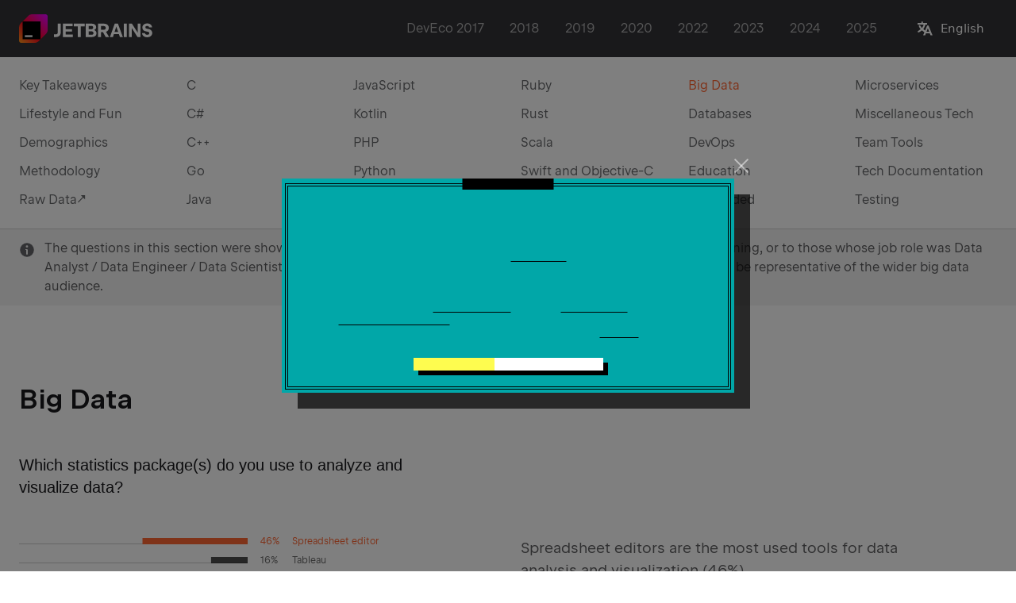

--- FILE ---
content_type: text/html; charset=utf-8
request_url: https://www.jetbrains.com/lp/devecosystem-2021/big-data/
body_size: 249534
content:
<!DOCTYPE html><html lang="en"><head><meta charSet="utf-8"/><meta http-equiv="x-ua-compatible" content="ie=edge"/><meta name="viewport" content="width=device-width, initial-scale=1, shrink-to-fit=no"/><style data-href="/lp/devecosystem-2021/styles.f905581b05895c8566ae.css" data-identity="gatsby-global-css">@font-face{font-family:JetBrainsMono;font-style:normal;font-weight:900;src:url("[data-uri]") format("woff2"),url("[data-uri]") format("woff"),url("[data-uri]") format("truetype")}.error-page{align-items:center;background:#27282c;box-sizing:border-box;display:flex;height:100vh;justify-content:center;max-width:100%;padding:24px}@media screen and (max-width:640px){.error-page{align-items:start;flex-direction:column;padding:24px 48px}}.error-page__code{color:#fff;font-family:JetBrainsMono,system-ui;font-size:250px;font-stretch:normal;font-style:normal;font-weight:800;letter-spacing:normal;line-height:1}@media screen and (max-width:1000px){.error-page__code{font-size:200px}}@media screen and (max-width:640px){.error-page__code{font-size:100px}}.error-page__content{margin-left:48px;max-width:360px}@media screen and (max-width:640px){.error-page__content{margin-left:0}}.error-page__links span:not(:last-child):after{content:"|";padding:0 6px}:root{--wt-offset-top-unit:24px}@media screen and (max-width:640px){:root{--wt-offset-top-unit:16px}}.wt-layout{box-sizing:border-box;display:flex;flex-direction:column;height:100%}.wt-layout_with-sidebar{flex-direction:row;flex-wrap:nowrap}.wt-layout_with-sidebar .wt-container{margin-left:calc(50% - 758px)}@media screen and (max-width:1776px){.wt-layout_with-sidebar .wt-container{margin-left:0}}@media screen and (max-width:1540px){.wt-layout_with-sidebar .wt-container{margin-left:calc(50% - 478px);margin-right:auto;max-width:996px}}@media screen and (max-width:1276px){.wt-layout_with-sidebar .wt-container{margin-left:auto}}@media screen and (max-width:1000px){.wt-layout_with-sidebar .wt-container{max-width:100%}}.wt-layout_with-sidebar .wt-layout__content{flex:1 0}.wt-layout__header{box-sizing:border-box;flex-shrink:0}.wt-layout__sidebar{box-sizing:border-box;flex-basis:240px;max-width:240px}.wt-layout__content{box-sizing:border-box;flex:1 0 auto}.wt-layout__footer{box-sizing:border-box;flex-shrink:0}.wt-section{background-color:#fff;background-color:var(--wt-color-white,#fff);box-sizing:border-box;padding-bottom:96px;padding-bottom:calc(var(--wt-offset-top-unit,  24px)*4);padding-top:1px}.wt-section_bg_gray-light{background-color:#f4f4f4;background-color:var(--wt-color-grey-light,#f4f4f4)}.wt-section_bg_dark{background-color:#27282c;background-color:var(--wt-color-dark,#27282c)}.wt-section_bg_gray-dark{background-color:#323236;background-color:var(--wt-color-grey-dark,#323236)}.wt-hr{background-color:rgba(39,40,44,.2);background-color:var(--wt-color-dark-20,rgba(39,40,44,.2));border:0;height:1px;width:100%}.wt-hr_theme_dark{background-color:hsla(0,0%,100%,.2);background-color:var(--wt-color-white-20,hsla(0,0%,100%,.2))}.wt-container{box-sizing:border-box;margin-left:auto;margin-right:auto;max-width:1276px;padding-left:22px;padding-right:22px;width:100%}@media screen and (max-width:1276px){.wt-container{max-width:996px;padding-left:22px;padding-right:22px}}@media screen and (max-width:1000px){.wt-container{max-width:100%;padding-left:22px;padding-right:22px}}@media screen and (max-width:640px){.wt-container{max-width:100%;padding-left:16px;padding-right:16px}}[class*=wt-col]{box-sizing:border-box;flex-basis:calc(8.33333%*var(--wt-col-count) - var(--wt-horizontal-layout-gutter)*2);max-width:calc(8.33333%*var(--wt-col-count) - var(--wt-horizontal-layout-gutter)*2)}[class*=wt-col],[class*=wt-col].wt-row{margin-left:var(--wt-horizontal-layout-gutter);margin-right:var(--wt-horizontal-layout-gutter)}[class*=wt-col][class*=wt-offset-left],[class*=wt-col][class*=wt-offset-left].wt-row{margin-left:calc(8.33333%*var(--wt-offset-left, 0) + var(--wt-horizontal-layout-gutter))}.wt-col_align-self_start{align-self:flex-start}.wt-col_align-self_center{align-self:center}.wt-col_align-self_end{align-self:flex-end}.wt-col_align-self_stretch{align-self:stretch}.wt-col-auto-fill{--wt-col-count:0;flex-grow:1;max-width:100%}.wt-col-inline{--wt-col-count:0;flex-basis:auto;max-width:100%}.wt-col-break{--wt-col-count:12;--wt-horizontal-layout-gutter:0px}.wt-col-1{--wt-col-count:1}.wt-col-2{--wt-col-count:2}.wt-col-3{--wt-col-count:3}.wt-col-4{--wt-col-count:4}.wt-col-5{--wt-col-count:5}.wt-col-6{--wt-col-count:6}.wt-col-7{--wt-col-count:7}.wt-col-8{--wt-col-count:8}.wt-col-9{--wt-col-count:9}.wt-col-10{--wt-col-count:10}.wt-col-11{--wt-col-count:11}.wt-col-12{--wt-col-count:12}.wt-offset-left-0{--wt-offset-left:0}.wt-offset-left-1{--wt-offset-left:1}.wt-offset-left-2{--wt-offset-left:2}.wt-offset-left-3{--wt-offset-left:3}.wt-offset-left-4{--wt-offset-left:4}.wt-offset-left-5{--wt-offset-left:5}.wt-offset-left-6{--wt-offset-left:6}.wt-offset-left-7{--wt-offset-left:7}.wt-offset-left-8{--wt-offset-left:8}.wt-offset-left-9{--wt-offset-left:9}.wt-offset-left-10{--wt-offset-left:10}.wt-offset-left-11{--wt-offset-left:11}.wt-col-lg-break,.wt-col-md-break,.wt-col-sm-break,.wt-col-xlg-break{--wt-horizontal-layout-gutter:0px}@media screen and (max-width:1540px){[class*=wt-col-xlg]{box-sizing:border-box;flex-basis:calc(8.33333%*var(--wt-col-count) - var(--wt-horizontal-layout-gutter)*2);max-width:calc(8.33333%*var(--wt-col-count) - var(--wt-horizontal-layout-gutter)*2)}[class*=wt-col-xlg],[class*=wt-col-xlg].wt-row{margin-left:var(--wt-horizontal-layout-gutter);margin-right:var(--wt-horizontal-layout-gutter)}[class*=wt-col-xlg][class*=wt-offset-left-xlg],[class*=wt-col-xlg][class*=wt-offset-left-xlg].wt-row{margin-left:calc(8.33333%*var(--wt-offset-left, 0) + var(--wt-horizontal-layout-gutter))}.wt-col-xlg_align-self_start{align-self:flex-start}.wt-col-xlg_align-self_center{align-self:center}.wt-col-xlg_align-self_end{align-self:flex-end}.wt-col-xlg_align-self_stretch{align-self:stretch}[class*=wt-col-xlg].wt-col-auto-fill{flex-grow:0}.wt-col-xlg-auto-fill{--wt-col-count:0;flex-grow:1;max-width:100%}.wt-col-xlg-inline{--wt-col-count:0;flex-basis:auto;max-width:100%}.wt-col-xlg-break{--wt-col-count:12;--wt-horizontal-layout-gutter:0px}.wt-col-xlg-1{--wt-col-count:1}.wt-col-xlg-2{--wt-col-count:2}.wt-col-xlg-3{--wt-col-count:3}.wt-col-xlg-4{--wt-col-count:4}.wt-col-xlg-5{--wt-col-count:5}.wt-col-xlg-6{--wt-col-count:6}.wt-col-xlg-7{--wt-col-count:7}.wt-col-xlg-8{--wt-col-count:8}.wt-col-xlg-9{--wt-col-count:9}.wt-col-xlg-10{--wt-col-count:10}.wt-col-xlg-11{--wt-col-count:11}.wt-col-xlg-12{--wt-col-count:12}.wt-offset-left-xlg-0{--wt-offset-left:0}.wt-offset-left-xlg-1{--wt-offset-left:1}.wt-offset-left-xlg-2{--wt-offset-left:2}.wt-offset-left-xlg-3{--wt-offset-left:3}.wt-offset-left-xlg-4{--wt-offset-left:4}.wt-offset-left-xlg-5{--wt-offset-left:5}.wt-offset-left-xlg-6{--wt-offset-left:6}.wt-offset-left-xlg-7{--wt-offset-left:7}.wt-offset-left-xlg-8{--wt-offset-left:8}.wt-offset-left-xlg-9{--wt-offset-left:9}.wt-offset-left-xlg-10{--wt-offset-left:10}.wt-offset-left-xlg-11{--wt-offset-left:11}}@media screen and (max-width:1276px){[class*=wt-col-lg]{box-sizing:border-box;flex-basis:calc(8.33333%*var(--wt-col-count) - var(--wt-horizontal-layout-gutter)*2);max-width:calc(8.33333%*var(--wt-col-count) - var(--wt-horizontal-layout-gutter)*2)}[class*=wt-col-lg],[class*=wt-col-lg].wt-row{margin-left:var(--wt-horizontal-layout-gutter);margin-right:var(--wt-horizontal-layout-gutter)}[class*=wt-col-lg][class*=wt-offset-left-lg],[class*=wt-col-lg][class*=wt-offset-left-lg].wt-row{margin-left:calc(8.33333%*var(--wt-offset-left, 0) + var(--wt-horizontal-layout-gutter))}.wt-col-lg_align-self_start{align-self:flex-start}.wt-col-lg_align-self_center{align-self:center}.wt-col-lg_align-self_end{align-self:flex-end}.wt-col-lg_align-self_stretch{align-self:stretch}[class*=wt-col-lg].wt-col-auto-fill{flex-grow:0}.wt-col-lg-auto-fill{--wt-col-count:0;flex-grow:1;max-width:100%}.wt-col-lg-inline{--wt-col-count:0;flex-basis:auto;max-width:100%}.wt-col-lg-break{--wt-col-count:12;--wt-horizontal-layout-gutter:0px}.wt-col-lg-1{--wt-col-count:1}.wt-col-lg-2{--wt-col-count:2}.wt-col-lg-3{--wt-col-count:3}.wt-col-lg-4{--wt-col-count:4}.wt-col-lg-5{--wt-col-count:5}.wt-col-lg-6{--wt-col-count:6}.wt-col-lg-7{--wt-col-count:7}.wt-col-lg-8{--wt-col-count:8}.wt-col-lg-9{--wt-col-count:9}.wt-col-lg-10{--wt-col-count:10}.wt-col-lg-11{--wt-col-count:11}.wt-col-lg-12{--wt-col-count:12}.wt-offset-left-lg-0{--wt-offset-left:0}.wt-offset-left-lg-1{--wt-offset-left:1}.wt-offset-left-lg-2{--wt-offset-left:2}.wt-offset-left-lg-3{--wt-offset-left:3}.wt-offset-left-lg-4{--wt-offset-left:4}.wt-offset-left-lg-5{--wt-offset-left:5}.wt-offset-left-lg-6{--wt-offset-left:6}.wt-offset-left-lg-7{--wt-offset-left:7}.wt-offset-left-lg-8{--wt-offset-left:8}.wt-offset-left-lg-9{--wt-offset-left:9}.wt-offset-left-lg-10{--wt-offset-left:10}.wt-offset-left-lg-11{--wt-offset-left:11}}@media screen and (max-width:1000px){[class*=wt-col-md]{box-sizing:border-box;flex-basis:calc(8.33333%*var(--wt-col-count) - var(--wt-horizontal-layout-gutter)*2);max-width:calc(8.33333%*var(--wt-col-count) - var(--wt-horizontal-layout-gutter)*2)}[class*=wt-col-md],[class*=wt-col-md].wt-row{margin-left:var(--wt-horizontal-layout-gutter);margin-right:var(--wt-horizontal-layout-gutter)}[class*=wt-col-md][class*=wt-offset-left-md],[class*=wt-col-md][class*=wt-offset-left-md].wt-row{margin-left:calc(8.33333%*var(--wt-offset-left, 0) + var(--wt-horizontal-layout-gutter))}.wt-col-md_align-self_start{align-self:flex-start}.wt-col-md_align-self_center{align-self:center}.wt-col-md_align-self_end{align-self:flex-end}.wt-col-md_align-self_stretch{align-self:stretch}[class*=wt-col-md].wt-col-auto-fill{flex-grow:0}.wt-col-md-auto-fill{--wt-col-count:0;flex-grow:1;max-width:100%}.wt-col-md-inline{--wt-col-count:0;flex-basis:auto;max-width:100%}.wt-col-md-break{--wt-col-count:12;--wt-horizontal-layout-gutter:0px}.wt-col-md-1{--wt-col-count:1}.wt-col-md-2{--wt-col-count:2}.wt-col-md-3{--wt-col-count:3}.wt-col-md-4{--wt-col-count:4}.wt-col-md-5{--wt-col-count:5}.wt-col-md-6{--wt-col-count:6}.wt-col-md-7{--wt-col-count:7}.wt-col-md-8{--wt-col-count:8}.wt-col-md-9{--wt-col-count:9}.wt-col-md-10{--wt-col-count:10}.wt-col-md-11{--wt-col-count:11}.wt-col-md-12{--wt-col-count:12}.wt-offset-left-md-0{--wt-offset-left:0}.wt-offset-left-md-1{--wt-offset-left:1}.wt-offset-left-md-2{--wt-offset-left:2}.wt-offset-left-md-3{--wt-offset-left:3}.wt-offset-left-md-4{--wt-offset-left:4}.wt-offset-left-md-5{--wt-offset-left:5}.wt-offset-left-md-6{--wt-offset-left:6}.wt-offset-left-md-7{--wt-offset-left:7}.wt-offset-left-md-8{--wt-offset-left:8}.wt-offset-left-md-9{--wt-offset-left:9}.wt-offset-left-md-10{--wt-offset-left:10}.wt-offset-left-md-11{--wt-offset-left:11}}@media screen and (max-width:640px){[class*=wt-col-sm]{box-sizing:border-box;flex-basis:calc(8.33333%*var(--wt-col-count) - var(--wt-horizontal-layout-gutter)*2);max-width:calc(8.33333%*var(--wt-col-count) - var(--wt-horizontal-layout-gutter)*2)}[class*=wt-col-sm],[class*=wt-col-sm].wt-row{margin-left:var(--wt-horizontal-layout-gutter);margin-right:var(--wt-horizontal-layout-gutter)}[class*=wt-col-sm][class*=wt-offset-left-sm],[class*=wt-col-sm][class*=wt-offset-left-sm].wt-row{margin-left:calc(8.33333%*var(--wt-offset-left, 0) + var(--wt-horizontal-layout-gutter))}.wt-col-sm_align-self_start{align-self:flex-start}.wt-col-sm_align-self_center{align-self:center}.wt-col-sm_align-self_end{align-self:flex-end}.wt-col-sm_align-self_stretch{align-self:stretch}[class*=wt-col-sm].wt-col-auto-fill{flex-grow:0}.wt-col-sm-auto-fill{--wt-col-count:0;flex-grow:1;max-width:100%}.wt-col-sm-inline{--wt-col-count:0;flex-basis:auto;max-width:100%}.wt-col-sm-break{--wt-col-count:12;--wt-horizontal-layout-gutter:0px}.wt-col-sm-1{--wt-col-count:1}.wt-col-sm-2{--wt-col-count:2}.wt-col-sm-3{--wt-col-count:3}.wt-col-sm-4{--wt-col-count:4}.wt-col-sm-5{--wt-col-count:5}.wt-col-sm-6{--wt-col-count:6}.wt-col-sm-7{--wt-col-count:7}.wt-col-sm-8{--wt-col-count:8}.wt-col-sm-9{--wt-col-count:9}.wt-col-sm-10{--wt-col-count:10}.wt-col-sm-11{--wt-col-count:11}.wt-col-sm-12{--wt-col-count:12}.wt-offset-left-sm-0{--wt-offset-left:0}.wt-offset-left-sm-1{--wt-offset-left:1}.wt-offset-left-sm-2{--wt-offset-left:2}.wt-offset-left-sm-3{--wt-offset-left:3}.wt-offset-left-sm-4{--wt-offset-left:4}.wt-offset-left-sm-5{--wt-offset-left:5}.wt-offset-left-sm-6{--wt-offset-left:6}.wt-offset-left-sm-7{--wt-offset-left:7}.wt-offset-left-sm-8{--wt-offset-left:8}.wt-offset-left-sm-9{--wt-offset-left:9}.wt-offset-left-sm-10{--wt-offset-left:10}.wt-offset-left-sm-11{--wt-offset-left:11}}.wt-row{--wt-horizontal-layout-gutter:0px;box-sizing:border-box;flex-wrap:wrap;margin-left:calc(var(--wt-horizontal-layout-gutter)*-1);margin-right:calc(var(--wt-horizontal-layout-gutter)*-1)}.wt-row,.wt-row_wide{display:flex}.wt-row_inline{display:inline-flex}.wt-row_wrap{flex-wrap:wrap}.wt-row_nowrap{flex-wrap:nowrap}.wt-row_justify_start{justify-content:flex-start}.wt-row_justify_center{justify-content:center}.wt-row_justify_end{justify-content:flex-end}.wt-row_justify_around{justify-content:space-around}.wt-row_justify_between{justify-content:space-between}.wt-row_justify_evenly{justify-content:space-evenly}.wt-row_direction_row{flex-direction:row}.wt-row_direction_row-reverse{flex-direction:row-reverse}.wt-row_direction_column{flex-direction:column}.wt-row_direction_column>*{-ms-flex-preferred-size:auto!important;flex:1 1}.wt-row_direction_column-reverse{flex-direction:column-reverse}.wt-row_direction_column-reverse>*{-ms-flex-preferred-size:auto!important;flex:1 1}.wt-row_align-items_start{align-items:flex-start}.wt-row_align-items_center{align-items:center}.wt-row_align-items_end{align-items:flex-end}.wt-row_align-items_stretch{align-items:stretch}.wt-row_align-items_baseline{align-items:baseline}.wt-row_size_0{--wt-horizontal-layout-gutter:0px}.wt-row_size_l{--wt-horizontal-layout-gutter:20px}.wt-row_size_m{--wt-horizontal-layout-gutter:16px}.wt-row_size_s{--wt-horizontal-layout-gutter:8px}.wt-row_size_xs{--wt-horizontal-layout-gutter:6px}@media screen and (max-width:1540px){.wt-row-xlg_wide{display:flex}.wt-row-xlg_inline{display:inline-flex}.wt-row-xlg_wrap{flex-wrap:wrap}.wt-row-xlg_nowrap{flex-wrap:nowrap}.wt-row-xlg_justify_start{justify-content:flex-start}.wt-row-xlg_justify_center{justify-content:center}.wt-row-xlg_justify_end{justify-content:flex-end}.wt-row-xlg_justify_around{justify-content:space-around}.wt-row-xlg_justify_between{justify-content:space-between}.wt-row-xlg_justify_evenly{justify-content:space-evenly}.wt-row-xlg_direction_row{flex-direction:row}.wt-row-xlg_direction_row-reverse{flex-direction:row-reverse}.wt-row-xlg_direction_column{flex-direction:column}.wt-row-xlg_direction_column>*{-ms-flex-preferred-size:auto!important;flex:1 1}.wt-row-xlg_direction_column-reverse{flex-direction:column-reverse}.wt-row-xlg_direction_column-reverse>*{-ms-flex-preferred-size:auto!important;flex:1 1}.wt-row-xlg_align-items_start{align-items:flex-start}.wt-row-xlg_align-items_center{align-items:center}.wt-row-xlg_align-items_end{align-items:flex-end}.wt-row-xlg_align-items_stretch{align-items:stretch}.wt-row-xlg_align-items_baseline{align-items:baseline}.wt-row-xlg_size_0{--wt-horizontal-layout-gutter:0px}.wt-row-xlg_size_l{--wt-horizontal-layout-gutter:20px}.wt-row-xlg_size_m{--wt-horizontal-layout-gutter:16px}.wt-row-xlg_size_s{--wt-horizontal-layout-gutter:8px}.wt-row-xlg_size_xs{--wt-horizontal-layout-gutter:6px}}@media screen and (max-width:1276px){.wt-row-lg_wide{display:flex}.wt-row-lg_inline{display:inline-flex}.wt-row-lg_wrap{flex-wrap:wrap}.wt-row-lg_nowrap{flex-wrap:nowrap}.wt-row-lg_justify_start{justify-content:flex-start}.wt-row-lg_justify_center{justify-content:center}.wt-row-lg_justify_end{justify-content:flex-end}.wt-row-lg_justify_around{justify-content:space-around}.wt-row-lg_justify_between{justify-content:space-between}.wt-row-lg_justify_evenly{justify-content:space-evenly}.wt-row-lg_direction_row{flex-direction:row}.wt-row-lg_direction_row-reverse{flex-direction:row-reverse}.wt-row-lg_direction_column{flex-direction:column}.wt-row-lg_direction_column>*{-ms-flex-preferred-size:auto!important;flex:1 1}.wt-row-lg_direction_column-reverse{flex-direction:column-reverse}.wt-row-lg_direction_column-reverse>*{-ms-flex-preferred-size:auto!important;flex:1 1}.wt-row-lg_align-items_start{align-items:flex-start}.wt-row-lg_align-items_center{align-items:center}.wt-row-lg_align-items_end{align-items:flex-end}.wt-row-lg_align-items_stretch{align-items:stretch}.wt-row-lg_align-items_baseline{align-items:baseline}.wt-row-lg_size_0{--wt-horizontal-layout-gutter:0px}.wt-row-lg_size_l{--wt-horizontal-layout-gutter:20px}.wt-row-lg_size_m{--wt-horizontal-layout-gutter:16px}.wt-row-lg_size_s{--wt-horizontal-layout-gutter:8px}.wt-row-lg_size_xs{--wt-horizontal-layout-gutter:6px}}@media screen and (max-width:1000px){.wt-row-md_wide{display:flex}.wt-row-md_inline{display:inline-flex}.wt-row-md_wrap{flex-wrap:wrap}.wt-row-md_nowrap{flex-wrap:nowrap}.wt-row-md_justify_start{justify-content:flex-start}.wt-row-md_justify_center{justify-content:center}.wt-row-md_justify_end{justify-content:flex-end}.wt-row-md_justify_around{justify-content:space-around}.wt-row-md_justify_between{justify-content:space-between}.wt-row-md_justify_evenly{justify-content:space-evenly}.wt-row-md_direction_row{flex-direction:row}.wt-row-md_direction_row-reverse{flex-direction:row-reverse}.wt-row-md_direction_column{flex-direction:column}.wt-row-md_direction_column>*{-ms-flex-preferred-size:auto!important;flex:1 1}.wt-row-md_direction_column-reverse{flex-direction:column-reverse}.wt-row-md_direction_column-reverse>*{-ms-flex-preferred-size:auto!important;flex:1 1}.wt-row-md_align-items_start{align-items:flex-start}.wt-row-md_align-items_center{align-items:center}.wt-row-md_align-items_end{align-items:flex-end}.wt-row-md_align-items_stretch{align-items:stretch}.wt-row-md_align-items_baseline{align-items:baseline}.wt-row-md_size_0{--wt-horizontal-layout-gutter:0px}.wt-row-md_size_l{--wt-horizontal-layout-gutter:20px}.wt-row-md_size_m{--wt-horizontal-layout-gutter:16px}.wt-row-md_size_s{--wt-horizontal-layout-gutter:8px}.wt-row-md_size_xs{--wt-horizontal-layout-gutter:6px}}@media screen and (max-width:640px){.wt-row-sm_wide{display:flex}.wt-row-sm_inline{display:inline-flex}.wt-row-sm_wrap{flex-wrap:wrap}.wt-row-sm_nowrap{flex-wrap:nowrap}.wt-row-sm_justify_start{justify-content:flex-start}.wt-row-sm_justify_center{justify-content:center}.wt-row-sm_justify_end{justify-content:flex-end}.wt-row-sm_justify_around{justify-content:space-around}.wt-row-sm_justify_between{justify-content:space-between}.wt-row-sm_justify_evenly{justify-content:space-evenly}.wt-row-sm_direction_row{flex-direction:row}.wt-row-sm_direction_row-reverse{flex-direction:row-reverse}.wt-row-sm_direction_column{flex-direction:column}.wt-row-sm_direction_column>*{-ms-flex-preferred-size:auto!important;flex:1 1}.wt-row-sm_direction_column-reverse{flex-direction:column-reverse}.wt-row-sm_direction_column-reverse>*{-ms-flex-preferred-size:auto!important;flex:1 1}.wt-row-sm_align-items_start{align-items:flex-start}.wt-row-sm_align-items_center{align-items:center}.wt-row-sm_align-items_end{align-items:flex-end}.wt-row-sm_align-items_stretch{align-items:stretch}.wt-row-sm_align-items_baseline{align-items:baseline}.wt-row-sm_size_0{--wt-horizontal-layout-gutter:0px}.wt-row-sm_size_l{--wt-horizontal-layout-gutter:20px}.wt-row-sm_size_m{--wt-horizontal-layout-gutter:16px}.wt-row-sm_size_s{--wt-horizontal-layout-gutter:8px}.wt-row-sm_size_xs{--wt-horizontal-layout-gutter:6px}.wt-row_size_m{--wt-horizontal-layout-gutter:8px}}.wt-offset-top-0{margin-top:0}.wt-offset-top-12{margin-top:12px}.wt-offset-top-24{margin-top:24px;margin-top:calc(var(--wt-offset-top-unit,  24px)*1)}.wt-offset-top-48{margin-top:48px;margin-top:calc(var(--wt-offset-top-unit,  24px)*2)}.wt-offset-top-96{margin-top:96px;margin-top:calc(var(--wt-offset-top-unit,  24px)*4)}@media screen and (max-width:1540px){.wt-offset-top-xlg-0{margin-top:0}.wt-offset-top-xlg-12{margin-top:12px}.wt-offset-top-xlg-24{margin-top:24px;margin-top:calc(var(--wt-offset-top-unit,  24px)*1)}.wt-offset-top-xlg-48{margin-top:48px;margin-top:calc(var(--wt-offset-top-unit,  24px)*2)}.wt-offset-top-xlg-96{margin-top:96px;margin-top:calc(var(--wt-offset-top-unit,  24px)*4)}}@media screen and (max-width:1276px){.wt-offset-top-lg-0{margin-top:0}.wt-offset-top-lg-12{margin-top:12px}.wt-offset-top-lg-24{margin-top:24px;margin-top:calc(var(--wt-offset-top-unit,  24px)*1)}.wt-offset-top-lg-48{margin-top:48px;margin-top:calc(var(--wt-offset-top-unit,  24px)*2)}.wt-offset-top-lg-96{margin-top:96px;margin-top:calc(var(--wt-offset-top-unit,  24px)*4)}}@media screen and (max-width:1000px){.wt-offset-top-md-0{margin-top:0}.wt-offset-top-md-12{margin-top:12px}.wt-offset-top-md-24{margin-top:24px;margin-top:calc(var(--wt-offset-top-unit,  24px)*1)}.wt-offset-top-md-48{margin-top:48px;margin-top:calc(var(--wt-offset-top-unit,  24px)*2)}.wt-offset-top-md-96{margin-top:96px;margin-top:calc(var(--wt-offset-top-unit,  24px)*4)}}@media screen and (max-width:640px){.wt-offset-top-sm-0{margin-top:0}.wt-offset-top-sm-12{margin-top:12px}.wt-offset-top-sm-24{margin-top:24px;margin-top:calc(var(--wt-offset-top-unit,  24px)*1)}.wt-offset-top-sm-48{margin-top:48px;margin-top:calc(var(--wt-offset-top-unit,  24px)*2)}.wt-offset-top-sm-96{margin-top:96px;margin-top:calc(var(--wt-offset-top-unit,  24px)*4)}}.wt-display-none{display:none}.wt-display-block{display:block}@media screen and (max-width:1540px){.wt-display-xlg-none{display:none}.wt-display-xlg-block{display:block}}@media screen and (max-width:1276px){.wt-display-lg-none{display:none}.wt-display-lg-block{display:block}}@media screen and (max-width:1000px){.wt-display-md-none{display:none}.wt-display-md-block{display:block}}@media screen and (max-width:640px){.wt-display-sm-none{display:none}.wt-display-sm-block{display:block}}:root{--wt-color-white:#fff;--wt-color-white-60:hsla(0,0%,100%,.6);--wt-color-white-30:hsla(0,0%,100%,.3);--wt-color-white-20:hsla(0,0%,100%,.2);--wt-color-white-10:hsla(0,0%,100%,.1);--wt-color-white-5:hsla(0,0%,100%,.05);--wt-color-dark:#27282c;--wt-color-dark-70:rgba(39,40,44,.7);--wt-color-dark-40:rgba(39,40,44,.4);--wt-color-dark-20:rgba(39,40,44,.2);--wt-color-dark-5:rgba(39,40,44,.05);--wt-color-grey:#3c3d40;--wt-color-grey-light:#f4f4f4;--wt-color-grey-dark:#323236;--wt-color-primary-light-theme:#167dff;--wt-color-primary-light-theme-80:rgba(22,125,255,.8);--wt-color-primary-light-theme-20:rgba(22,125,255,.2);--wt-color-primary-dark-theme:#4ca6ff;--wt-color-primary-dark-theme-80:rgba(76,166,255,.8);--wt-color-primary-dark-theme-20:rgba(76,166,255,.2);--wt-color-error:#ef341e;--wt-color-success:#4dbb5f;--wt-color-warning:#f3c033}@media screen and (max-width:640px){:root{--wt-flow-unit:16px}}.wt-font-smoothing{-webkit-font-smoothing:antialiased;-moz-osx-font-smoothing:grayscale;text-rendering:optimizeLegibility}.wt-super-hero{color:#19191c;color:var(--rs-typography-color-hard,#19191c);font-family:JetBrains Sans,Inter,system-ui,-apple-system,BlinkMacSystemFont,Segoe UI,Roboto,Oxygen,Ubuntu,Cantarell,Droid Sans,Helvetica Neue,Arial,sans-serif;font-family:var(--rs-font-family-headers,var(--rs-font-family-jb-sans,"JetBrains Sans",Inter,system-ui,-apple-system,BlinkMacSystemFont,"Segoe UI",Roboto,Oxygen,Ubuntu,Cantarell,"Droid Sans","Helvetica Neue",Arial,sans-serif));font-size:142px;font-size:var(--rs-super-hero-font-size,142px);font-weight:530;font-weight:var(--rs-font-weight-semi-bold,530);letter-spacing:-.02em;line-height:142px;line-height:var(--rs-super-hero-line-height,142px)}@media screen and (max-width:1000px){.wt-super-hero{--rs-super-hero-font-size:var(--rs-hero-font-size,72px);--rs-super-hero-line-height:var(--rs-hero-line-height,72px);letter-spacing:-.005em}}@media screen and (max-width:640px){.wt-super-hero{--rs-super-hero-font-size:var(--rs-hero-font-size-mobile,42px);--rs-super-hero-line-height:var(--rs-hero-line-height-mobile,50px);letter-spacing:-.001em}}.rs-reset-letter-spacing .wt-super-hero{letter-spacing:normal}.wt-super-hero_theme_dark{color:#fff;color:var(--rs-typography-color-hard,#fff)}.wt-super-hero_flow{margin-top:96px;margin-top:calc(var(--rs-flow-unit, 8px)*12)}[class*=_theme_dark] .wt-super-hero_flow{color:#fff;color:var(--rs-typography-color-hard,#fff)}.wt-digits{color:#19191c;color:var(--rs-typography-color-hard,#19191c);font-family:JetBrains Sans,Inter,system-ui,-apple-system,BlinkMacSystemFont,Segoe UI,Roboto,Oxygen,Ubuntu,Cantarell,Droid Sans,Helvetica Neue,Arial,sans-serif;font-family:var(--rs-font-family-headers,var(--rs-font-family-jb-sans,"JetBrains Sans",Inter,system-ui,-apple-system,BlinkMacSystemFont,"Segoe UI",Roboto,Oxygen,Ubuntu,Cantarell,"Droid Sans","Helvetica Neue",Arial,sans-serif));font-size:69px;font-size:var(--rs-digits-font-size,69px);font-variant-numeric:tabular-nums;font-weight:320;font-weight:var(--rs-font-weight-light,320);letter-spacing:-.005em;line-height:71px;line-height:var(--rs-digits-line-height,71px)}@media screen and (max-width:640px){.wt-digits{--rs-digits-font-size:var(--rs-digits-font-size-mobile,40px);--rs-digits-line-height:var(--rs-digits-line-height-mobile,44px);letter-spacing:normal}}.rs-reset-letter-spacing .wt-digits{letter-spacing:normal}.wt-digits_theme_dark{color:#fff;color:var(--rs-typography-color-hard,#fff)}.wt-digits_flow{margin-top:32px;margin-top:calc(var(--rs-flow-unit, 8px)*4)}[class*=_theme_dark] .wt-digits_flow{color:#fff;color:var(--rs-typography-color-hard,#fff)}.wt-hero{color:#19191c;color:var(--rs-typography-color-hard,#19191c);font-family:JetBrains Sans,Inter,system-ui,-apple-system,BlinkMacSystemFont,Segoe UI,Roboto,Oxygen,Ubuntu,Cantarell,Droid Sans,Helvetica Neue,Arial,sans-serif;font-family:var(--rs-font-family-headers,var(--rs-font-family-jb-sans,"JetBrains Sans",Inter,system-ui,-apple-system,BlinkMacSystemFont,"Segoe UI",Roboto,Oxygen,Ubuntu,Cantarell,"Droid Sans","Helvetica Neue",Arial,sans-serif));font-size:72px;font-size:var(--rs-hero-font-size,72px);font-weight:530;font-weight:var(--rs-font-weight-semi-bold,530);letter-spacing:-.005em;line-height:72px;line-height:var(--rs-hero-line-height,72px)}@media screen and (max-width:640px){.wt-hero{--rs-hero-font-size:var(--rs-hero-font-size-mobile,42px);--rs-hero-line-height:var(--rs-hero-font-size-mobile,50px);letter-spacing:-.001em}}.rs-reset-letter-spacing .wt-hero{letter-spacing:normal}.wt-hero_theme_dark{color:#fff;color:var(--rs-typography-color-hard,#fff)}.wt-hero_flow{margin-top:96px;margin-top:calc(var(--rs-flow-unit, 8px)*12)}[class*=_theme_dark] .wt-hero_flow{color:#fff;color:var(--rs-typography-color-hard,#fff)}.wt-subtitle-1{color:#19191c;color:var(--rs-typography-color-hard,#19191c);font-family:JetBrains Sans,Inter,system-ui,-apple-system,BlinkMacSystemFont,Segoe UI,Roboto,Oxygen,Ubuntu,Cantarell,Droid Sans,Helvetica Neue,Arial,sans-serif;font-family:var(--rs-font-family-headers,var(--rs-font-family-jb-sans,"JetBrains Sans",Inter,system-ui,-apple-system,BlinkMacSystemFont,"Segoe UI",Roboto,Oxygen,Ubuntu,Cantarell,"Droid Sans","Helvetica Neue",Arial,sans-serif));font-size:39px;font-size:var(--rs-subtitle-1-font-size,39px);font-weight:320;font-weight:var(--rs-font-weight-light,320);line-height:49px;line-height:var(--rs-subtitle-1-line-height,49px)}@media screen and (max-width:640px){.wt-subtitle-1{--rs-subtitle-1-font-size:var(--rs-subtitle-2-font-size-mobile,23px);--rs-subtitle-1-line-height:var(--rs-subtitle-2-line-height-mobile,30px)}}.wt-subtitle-1_theme_dark{color:#fff;color:var(--rs-typography-color-hard,#fff)}.wt-subtitle-1_flow{margin-top:32px;margin-top:calc(var(--rs-flow-unit, 8px)*4)}[class*=_theme_dark] .wt-subtitle-1_flow{color:#fff;color:var(--rs-typography-color-hard,#fff)}.wt-h1{color:#19191c;color:var(--rs-typography-color-hard,#19191c);font-family:JetBrains Sans,Inter,system-ui,-apple-system,BlinkMacSystemFont,Segoe UI,Roboto,Oxygen,Ubuntu,Cantarell,Droid Sans,Helvetica Neue,Arial,sans-serif;font-family:var(--rs-font-family-headers,var(--rs-font-family-jb-sans,"JetBrains Sans",Inter,system-ui,-apple-system,BlinkMacSystemFont,"Segoe UI",Roboto,Oxygen,Ubuntu,Cantarell,"Droid Sans","Helvetica Neue",Arial,sans-serif));font-size:43px;font-size:var(--rs-h1-font-size,43px);font-weight:530;font-weight:var(--rs-font-weight-semi-bold,530);letter-spacing:-.001em;line-height:49px;line-height:var(--rs-h1-line-height,49px)}@media screen and (max-width:640px){.wt-h1{--rs-h1-font-size:var(--rs-h1-font-size-mobile,35px);--rs-h1-line-height:var(--rs-h1-line-height-mobile,39px);letter-spacing:normal}}.wt-h1_theme_dark{color:#fff;color:var(--rs-typography-color-hard,#fff)}.wt-h1_flow{margin-top:64px;margin-top:calc(var(--rs-flow-unit, 8px)*8)}[class*=_theme_dark] .wt-h1_flow{color:#fff;color:var(--rs-typography-color-hard,#fff)}.wt-subtitle-2{color:#19191c;color:var(--rs-typography-color-hard,#19191c);font-family:JetBrains Sans,Inter,system-ui,-apple-system,BlinkMacSystemFont,Segoe UI,Roboto,Oxygen,Ubuntu,Cantarell,Droid Sans,Helvetica Neue,Arial,sans-serif;font-family:var(--rs-font-family-headers,var(--rs-font-family-jb-sans,"JetBrains Sans",Inter,system-ui,-apple-system,BlinkMacSystemFont,"Segoe UI",Roboto,Oxygen,Ubuntu,Cantarell,"Droid Sans","Helvetica Neue",Arial,sans-serif));font-size:29px;font-size:var(--rs-subtitle-2-font-size,29px);font-weight:320;font-weight:var(--rs-font-weight-light,320);line-height:39px;line-height:var(--rs-subtitle-2-line-height,39px)}@media screen and (max-width:640px){.wt-subtitle-2{--rs-subtitle-2-font-size:var(--rs-subtitle-2-font-size-mobile,23px);--rs-subtitle-2-line-height:var(--rs-subtitle-2-line-height-mobile,30px)}}.wt-subtitle-2_theme_dark{color:#fff;color:var(--rs-typography-color-hard,#fff)}.wt-subtitle-2_flow{margin-top:32px;margin-top:calc(var(--rs-flow-unit, 8px)*4)}[class*=_theme_dark] .wt-subtitle-2_flow{color:#fff;color:var(--rs-typography-color-hard,#fff)}.wt-h2{color:#19191c;color:var(--rs-typography-color-hard,#19191c);font-family:JetBrains Sans,Inter,system-ui,-apple-system,BlinkMacSystemFont,Segoe UI,Roboto,Oxygen,Ubuntu,Cantarell,Droid Sans,Helvetica Neue,Arial,sans-serif;font-family:var(--rs-font-family-headers,var(--rs-font-family-jb-sans,"JetBrains Sans",Inter,system-ui,-apple-system,BlinkMacSystemFont,"Segoe UI",Roboto,Oxygen,Ubuntu,Cantarell,"Droid Sans","Helvetica Neue",Arial,sans-serif));font-size:35px;font-size:var(--rs-h2-font-size,35px);font-weight:530;font-weight:var(--rs-font-weight-semi-bold,530);line-height:42px;line-height:var(--rs-h2-line-height,42px)}@media screen and (max-width:640px){.wt-h2{--rs-h2-font-size:var(--rs-h2-font-size-mobile,28px);--rs-h2-line-height:var(--rs-h2-line-height-mobile,32px)}}.wt-h2_theme_dark{color:#fff;color:var(--rs-typography-color-hard,#fff)}.wt-h2_flow{margin-top:48px;margin-top:calc(var(--rs-flow-unit, 8px)*6)}[class*=_theme_dark] .wt-h2_flow{color:#fff;color:var(--rs-typography-color-hard,#fff)}.wt-h3{color:#19191c;color:var(--rs-typography-color-hard,#19191c);font-family:JetBrains Sans,Inter,system-ui,-apple-system,BlinkMacSystemFont,Segoe UI,Roboto,Oxygen,Ubuntu,Cantarell,Droid Sans,Helvetica Neue,Arial,sans-serif;font-family:var(--rs-font-family-ui,var(--rs-font-family-jb-sans,"JetBrains Sans",Inter,system-ui,-apple-system,BlinkMacSystemFont,"Segoe UI",Roboto,Oxygen,Ubuntu,Cantarell,"Droid Sans","Helvetica Neue",Arial,sans-serif));font-size:20px;font-size:var(--rs-h3-font-size,20px);font-weight:530;font-weight:var(--rs-font-weight-semi-bold,530);letter-spacing:normal;line-height:28px;line-height:var(--rs-h3-line-height,28px)}.wt-h3_theme_dark{color:#fff;color:var(--rs-typography-color-hard,#fff)}.wt-h3_flow{margin-top:32px;margin-top:calc(var(--rs-flow-unit, 8px)*4)}[class*=_theme_dark] .wt-h3_flow{color:#fff;color:var(--rs-typography-color-hard,#fff)}.wt-text-1{color:rgba(25,25,28,.7);color:var(--rs-typography-color-average,rgba(25,25,28,.7));font-family:JetBrains Sans,Inter,system-ui,-apple-system,BlinkMacSystemFont,Segoe UI,Roboto,Oxygen,Ubuntu,Cantarell,Droid Sans,Helvetica Neue,Arial,sans-serif;font-family:var(--rs-font-family-ui,var(--rs-font-family-jb-sans,"JetBrains Sans",Inter,system-ui,-apple-system,BlinkMacSystemFont,"Segoe UI",Roboto,Oxygen,Ubuntu,Cantarell,"Droid Sans","Helvetica Neue",Arial,sans-serif));font-size:19px;font-size:var(--rs-text-1-font-size,19px);font-weight:400;line-height:28px;line-height:var(--rs-text-1-line-height,28px)}.wt-text-1_hardness_average{color:rgba(39,40,44,.7);color:var(--wt-color-dark-70,rgba(39,40,44,.7))}.wt-text-1_hardness_hard{color:#27282c;color:var(--wt-color-dark,#27282c)}.wt-text-1_hardness_pale{color:rgba(39,40,44,.4);color:var(--wt-color-dark-40,rgba(39,40,44,.4))}.wt-text-1_hardness_primary{color:#167dff;color:var(--wt-color-primary-light-theme,#167dff)}.wt-text-1_theme_dark.wt-text-1_hardness_hard{color:#fff;color:var(--wt-color-white,#fff)}.wt-text-1_theme_dark.wt-text-1_hardness_average{color:hsla(0,0%,100%,.6);color:var(--wt-color-white-60,hsla(0,0%,100%,.6))}.wt-text-1_theme_dark.wt-text-1_hardness_pale{color:hsla(0,0%,100%,.3);color:var(--wt-color-white-30,hsla(0,0%,100%,.3))}.wt-text-1_theme_dark.wt-text-1_hardness_primary{color:#4ca6ff;color:var(--wt-color-primary-dark-theme,#4ca6ff)}.wt-text-1_theme_dark{color:hsla(0,0%,100%,.7);color:var(--rs-typography-color-average,hsla(0,0%,100%,.7))}.wt-text-1_flow,.wt-text-1_flow>p{margin-top:32px;margin-top:calc(var(--rs-flow-unit, 8px)*4)}[class*=_theme_dark] .wt-text-1_flow{color:hsla(0,0%,100%,.7);color:var(--rs-typography-color-average,hsla(0,0%,100%,.7))}.wt-h4{color:#19191c;color:var(--rs-typography-color-hard,#19191c);font-family:JetBrains Sans,Inter,system-ui,-apple-system,BlinkMacSystemFont,Segoe UI,Roboto,Oxygen,Ubuntu,Cantarell,Droid Sans,Helvetica Neue,Arial,sans-serif;font-family:var(--rs-font-family-ui,var(--rs-font-family-jb-sans,"JetBrains Sans",Inter,system-ui,-apple-system,BlinkMacSystemFont,"Segoe UI",Roboto,Oxygen,Ubuntu,Cantarell,"Droid Sans","Helvetica Neue",Arial,sans-serif));font-size:17px;font-size:var(--rs-h4-font-size,17px);font-weight:530;font-weight:var(--rs-font-weight-semi-bold,530);line-height:24px;line-height:var(--rs-h4-line-height,24px)}.wt-h4_theme_dark{color:#fff;color:var(--rs-typography-color-hard,#fff)}.wt-h4_flow{margin-top:16px;margin-top:calc(var(--rs-flow-unit, 8px)*2)}[class*=_theme_dark] .wt-h4_flow{color:#fff;color:var(--rs-typography-color-hard,#fff)}.wt-text-2{color:rgba(25,25,28,.7);color:var(--rs-typography-color-average,rgba(25,25,28,.7));font-family:JetBrains Sans,Inter,system-ui,-apple-system,BlinkMacSystemFont,Segoe UI,Roboto,Oxygen,Ubuntu,Cantarell,Droid Sans,Helvetica Neue,Arial,sans-serif;font-family:var(--rs-font-family-ui,var(--rs-font-family-jb-sans,"JetBrains Sans",Inter,system-ui,-apple-system,BlinkMacSystemFont,"Segoe UI",Roboto,Oxygen,Ubuntu,Cantarell,"Droid Sans","Helvetica Neue",Arial,sans-serif));font-size:16px;font-size:var(--rs-text-2-font-size,16px);font-weight:400;letter-spacing:.0015em;line-height:24px;line-height:var(--rs-text-2-line-height,24px)}.rs-reset-letter-spacing .wt-text-2{letter-spacing:normal}.wt-text-2_hardness_average{color:rgba(39,40,44,.7);color:var(--wt-color-dark-70,rgba(39,40,44,.7))}.wt-text-2_hardness_hard{color:#27282c;color:var(--wt-color-dark,#27282c)}.wt-text-2_hardness_pale{color:rgba(39,40,44,.4);color:var(--wt-color-dark-40,rgba(39,40,44,.4))}.wt-text-2_hardness_primary{color:#167dff;color:var(--wt-color-primary-light-theme,#167dff)}.wt-text-2_theme_dark.wt-text-2_hardness_hard{color:#fff;color:var(--wt-color-white,#fff)}.wt-text-2_theme_dark.wt-text-2_hardness_average{color:hsla(0,0%,100%,.6);color:var(--wt-color-white-60,hsla(0,0%,100%,.6))}.wt-text-2_theme_dark.wt-text-2_hardness_pale{color:hsla(0,0%,100%,.3);color:var(--wt-color-white-30,hsla(0,0%,100%,.3))}.wt-text-2_theme_dark.wt-text-2_hardness_primary{color:#4ca6ff;color:var(--wt-color-primary-dark-theme,#4ca6ff)}.wt-text-2_theme_dark{color:hsla(0,0%,100%,.7);color:var(--rs-typography-color-average,hsla(0,0%,100%,.7))}.wt-text-2_flow,.wt-text-2_flow>p{margin-top:16px;margin-top:calc(var(--rs-flow-unit, 8px)*2)}[class*=_theme_dark] .wt-text-2_flow{color:hsla(0,0%,100%,.7);color:var(--rs-typography-color-average,hsla(0,0%,100%,.7))}.wt-h5{color:#19191c;color:var(--rs-typography-color-hard,#19191c);font-family:JetBrains Sans,Inter,system-ui,-apple-system,BlinkMacSystemFont,Segoe UI,Roboto,Oxygen,Ubuntu,Cantarell,Droid Sans,Helvetica Neue,Arial,sans-serif;font-family:var(--rs-font-family-ui,var(--rs-font-family-jb-sans,"JetBrains Sans",Inter,system-ui,-apple-system,BlinkMacSystemFont,"Segoe UI",Roboto,Oxygen,Ubuntu,Cantarell,"Droid Sans","Helvetica Neue",Arial,sans-serif));font-size:14px;font-size:var(--rs-h5-font-size,14px);font-weight:530;font-weight:var(--rs-font-weight-semi-bold,530);line-height:20px;line-height:var(--rs-h5-line-height,20px)}.wt-h5_theme_dark{color:#fff;color:var(--rs-typography-color-hard,#fff)}.wt-h5_flow{margin-top:16px;margin-top:calc(var(--rs-flow-unit, 8px)*2)}[class*=_theme_dark] .wt-h5_flow{color:#fff;color:var(--rs-typography-color-hard,#fff)}.wt-overline{color:#19191c;color:var(--rs-typography-color-hard,#19191c);font-family:JetBrains Sans,Inter,system-ui,-apple-system,BlinkMacSystemFont,Segoe UI,Roboto,Oxygen,Ubuntu,Cantarell,Droid Sans,Helvetica Neue,Arial,sans-serif;font-family:var(--rs-font-family-ui,var(--rs-font-family-jb-sans,"JetBrains Sans",Inter,system-ui,-apple-system,BlinkMacSystemFont,"Segoe UI",Roboto,Oxygen,Ubuntu,Cantarell,"Droid Sans","Helvetica Neue",Arial,sans-serif));font-size:13px;font-size:var(--rs-overline-font-size,13px);font-weight:530;font-weight:var(--rs-font-weight-semi-bold,530);letter-spacing:.1em;line-height:18px;line-height:var(--rs-overline-line-height,18px);text-transform:uppercase}.wt-overline_theme_dark{color:#fff;color:var(--rs-typography-color-hard,#fff)}.wt-overline_flow{margin-top:16px;margin-top:calc(var(--rs-flow-unit, 8px)*2)}[class*=_theme_dark] .wt-overline_flow{color:#fff;color:var(--rs-typography-color-hard,#fff)}.wt-text-3{color:rgba(25,25,28,.7);color:var(--rs-typography-color-average,rgba(25,25,28,.7));font-family:JetBrains Sans,Inter,system-ui,-apple-system,BlinkMacSystemFont,Segoe UI,Roboto,Oxygen,Ubuntu,Cantarell,Droid Sans,Helvetica Neue,Arial,sans-serif;font-family:var(--rs-font-family-ui,var(--rs-font-family-jb-sans,"JetBrains Sans",Inter,system-ui,-apple-system,BlinkMacSystemFont,"Segoe UI",Roboto,Oxygen,Ubuntu,Cantarell,"Droid Sans","Helvetica Neue",Arial,sans-serif));font-size:13px;font-size:var(--rs-text-3-font-size,13px);letter-spacing:.0045em;line-height:20px;line-height:var(--rs-text-3-line-height,20px)}.rs-reset-letter-spacing .wt-text-3{letter-spacing:normal}.wt-text-3_hardness_average{color:rgba(39,40,44,.7);color:var(--wt-color-dark-70,rgba(39,40,44,.7))}.wt-text-3_hardness_hard{color:#27282c;color:var(--wt-color-dark,#27282c)}.wt-text-3_hardness_pale{color:rgba(39,40,44,.4);color:var(--wt-color-dark-40,rgba(39,40,44,.4))}.wt-text-3_hardness_primary{color:#167dff;color:var(--wt-color-primary-light-theme,#167dff)}.wt-text-3_theme_dark.wt-text-3_hardness_hard{color:#fff;color:var(--wt-color-white,#fff)}.wt-text-3_theme_dark.wt-text-3_hardness_average{color:hsla(0,0%,100%,.6);color:var(--wt-color-white-60,hsla(0,0%,100%,.6))}.wt-text-3_theme_dark.wt-text-3_hardness_pale{color:hsla(0,0%,100%,.3);color:var(--wt-color-white-30,hsla(0,0%,100%,.3))}.wt-text-3_theme_dark.wt-text-3_hardness_primary{color:#4ca6ff;color:var(--wt-color-primary-dark-theme,#4ca6ff)}.wt-text-3_theme_dark{color:hsla(0,0%,100%,.7);color:var(--rs-typography-color-average,hsla(0,0%,100%,.7))}.wt-text-3_flow,.wt-text-3_flow>p{margin-top:8px;margin-top:var(--rs-flow-unit,8px)}[class*=_theme_dark] .wt-text-3_flow{color:hsla(0,0%,100%,.7);color:var(--rs-typography-color-average,hsla(0,0%,100%,.7))}[class*=_theme_dark] [class*=_hardness_hard][class*=_flow]{color:#fff;color:var(--wt-color-white,#fff)}[class*=_theme_dark] [class*=_hardness_average][class*=_flow]{color:hsla(0,0%,100%,.6);color:var(--wt-color-white-60,hsla(0,0%,100%,.6))}[class*=_theme_dark] [class*=_hardness_pale][class*=_flow]{color:hsla(0,0%,100%,.3);color:var(--wt-color-white-30,hsla(0,0%,100%,.3))}[class*=_theme_dark] [class*=_hardness_primary][class*=_flow]{color:#4ca6ff;color:var(--wt-color-primary-dark-theme,#4ca6ff)}.wt-ul{font-family:JetBrains Sans,Inter,system-ui,-apple-system,BlinkMacSystemFont,Segoe UI,Roboto,Oxygen,Ubuntu,Cantarell,Droid Sans,Helvetica Neue,Arial,sans-serif;font-family:var(--rs-font-family-ui,var(--rs-font-family-jb-sans,"JetBrains Sans",Inter,system-ui,-apple-system,BlinkMacSystemFont,"Segoe UI",Roboto,Oxygen,Ubuntu,Cantarell,"Droid Sans","Helvetica Neue",Arial,sans-serif));list-style-type:none;padding-left:0}.wt-ul>li{margin-top:16px}@media screen and (max-width:640px){.wt-ul>li{margin-top:12px}}.wt-ul>li{list-style-type:none;padding-left:22px;position:relative}.wt-ul>li:before{color:inherit;display:block;left:0;line-height:inherit;position:absolute;text-align:left;top:0}.wt-ul_offset-items_8>li{margin-top:8px}@media screen and (max-width:640px){.wt-ul_offset-items_8>li{margin-top:8px}}.wt-ul_offset-items_12>li{margin-top:12px}@media screen and (max-width:640px){.wt-ul_offset-items_12>li{margin-top:12px}}.wt-ul_offset-items_16>li{margin-top:16px}@media screen and (max-width:640px){.wt-ul_offset-items_16>li{margin-top:12px}}.wt-ul_offset-items_24>li{margin-top:24px}@media screen and (max-width:640px){.wt-ul_offset-items_24>li{margin-top:16px}}.rs-text-2 .wt-ul:not([class*=_offset-items_])>li,.wt-ul:not([class*=_offset-items_]).rs-text-2>li{margin-top:16px}@media screen and (max-width:640px){.rs-text-2 .wt-ul:not([class*=_offset-items_])>li,.wt-ul:not([class*=_offset-items_]).rs-text-2>li{margin-top:12px}}.rs-text-1 .wt-ul:not([class*=_offset-items_])>li,.wt-ul:not([class*=_offset-items_]).rs-text-1>li{margin-top:24px}@media screen and (max-width:640px){.rs-text-1 .wt-ul:not([class*=_offset-items_])>li,.wt-ul:not([class*=_offset-items_]).rs-text-1>li{margin-top:16px}}.rs-text-3 .wt-ul:not([class*=_offset-items_])>li,.wt-ul:not([class*=_offset-items_]).rs-text-3>li{margin-top:8px}@media screen and (max-width:640px){.rs-text-3 .wt-ul:not([class*=_offset-items_])>li,.wt-ul:not([class*=_offset-items_]).rs-text-3>li{margin-top:8px}}.rs-text-1 .wt-ul>li,.wt-ul.rs-text-1>li{padding-left:26px}.rs-text-3 .wt-ul>li,.wt-ul.rs-text-3>li{padding-left:28px}.wt-ul>li:before{content:"•"}.wt-ol{counter-reset:ol-counter;font-family:JetBrains Sans,Inter,system-ui,-apple-system,BlinkMacSystemFont,Segoe UI,Roboto,Oxygen,Ubuntu,Cantarell,Droid Sans,Helvetica Neue,Arial,sans-serif;font-family:var(--rs-font-family-ui,var(--rs-font-family-jb-sans,"JetBrains Sans",Inter,system-ui,-apple-system,BlinkMacSystemFont,"Segoe UI",Roboto,Oxygen,Ubuntu,Cantarell,"Droid Sans","Helvetica Neue",Arial,sans-serif));list-style-type:none;padding-left:0}.wt-ol>li{margin-top:16px}@media screen and (max-width:640px){.wt-ol>li{margin-top:12px}}.wt-ol>li{list-style-type:none;padding-left:22px;position:relative}.wt-ol>li:before{color:inherit;display:block;left:0;line-height:inherit;position:absolute;text-align:left;top:0}.wt-ol_offset-items_8>li{margin-top:8px}@media screen and (max-width:640px){.wt-ol_offset-items_8>li{margin-top:8px}}.wt-ol_offset-items_12>li{margin-top:12px}@media screen and (max-width:640px){.wt-ol_offset-items_12>li{margin-top:12px}}.wt-ol_offset-items_16>li{margin-top:16px}@media screen and (max-width:640px){.wt-ol_offset-items_16>li{margin-top:12px}}.wt-ol_offset-items_24>li{margin-top:24px}@media screen and (max-width:640px){.wt-ol_offset-items_24>li{margin-top:16px}}.rs-text-2 .wt-ol:not([class*=_offset-items_])>li,.wt-ol:not([class*=_offset-items_]).rs-text-2>li{margin-top:16px}@media screen and (max-width:640px){.rs-text-2 .wt-ol:not([class*=_offset-items_])>li,.wt-ol:not([class*=_offset-items_]).rs-text-2>li{margin-top:12px}}.rs-text-1 .wt-ol:not([class*=_offset-items_])>li,.wt-ol:not([class*=_offset-items_]).rs-text-1>li{margin-top:24px}@media screen and (max-width:640px){.rs-text-1 .wt-ol:not([class*=_offset-items_])>li,.wt-ol:not([class*=_offset-items_]).rs-text-1>li{margin-top:16px}}.rs-text-3 .wt-ol:not([class*=_offset-items_])>li,.wt-ol:not([class*=_offset-items_]).rs-text-3>li{margin-top:8px}@media screen and (max-width:640px){.rs-text-3 .wt-ol:not([class*=_offset-items_])>li,.wt-ol:not([class*=_offset-items_]).rs-text-3>li{margin-top:8px}}.rs-text-2 .wt-ol>li,.wt-ol.rs-text-2>li{padding-left:26px}.rs-text-1 .wt-ol>li,.wt-ol.rs-text-1>li{padding-left:32px}.rs-text-3 .wt-ol>li,.wt-ol.rs-text-3>li{padding-left:21px}.wt-ol>li:before{content:counter(ol-counter) ".";counter-increment:ol-counter}.wt-ol_alpha_lower>li:before{content:counter(ol-counter,lower-alpha) "."}.wt-ol_alpha_upper>li:before{content:counter(ol-counter,upper-alpha) "."}.wt-pre{word-wrap:normal;background-color:rgba(25,25,28,.1);background-color:var(--rs-typography-pre-bg-color,rgba(25,25,28,.1));border-radius:8px;box-sizing:border-box;color:#19191c;color:var(--rs-typography-pre-color,#19191c);display:block;font-family:JetBrains Mono,SFMono-Regular,Consolas,Liberation Mono,Menlo,Courier,monospace;font-family:var(--rs-font-family-mono,"JetBrains Mono",SFMono-Regular,Consolas,"Liberation Mono",Menlo,Courier,monospace);font-size:16px;line-height:24px;max-width:100%;overflow:auto;padding:12px 16px;width:100%}.wt-pre>.rs-code,.wt-pre>code{border:0;white-space:pre;word-break:normal}.wt-pre .rs-code,.wt-pre code{word-wrap:normal;background:transparent!important;color:inherit!important;display:inline;font-family:JetBrains Mono,SFMono-Regular,Consolas,Liberation Mono,Menlo,Courier,monospace;font-family:var(--rs-font-family-mono,"JetBrains Mono",SFMono-Regular,Consolas,"Liberation Mono",Menlo,Courier,monospace);line-height:inherit;margin:0;max-width:none;overflow:visible;padding:0!important}.wt-pre_theme_dark{background-color:hsla(0,0%,100%,.1);background-color:var(--rs-typography-pre-bg-color,hsla(0,0%,100%,.1));color:hsla(0,0%,100%,.7);color:var(--rs-typography-pre-color,hsla(0,0%,100%,.7))}.wt-pre_flow{margin-top:16px}[class*=_theme_dark] .wt-pre_flow{background-color:hsla(0,0%,100%,.1);background-color:var(--rs-typography-pre-bg-color,hsla(0,0%,100%,.1));color:hsla(0,0%,100%,.7);color:var(--rs-typography-pre-color,hsla(0,0%,100%,.7))}.wt-code{background-color:rgba(25,25,28,.1);background-color:var(--rs-typography-pre-bg-color,rgba(25,25,28,.1));border-radius:4px;box-sizing:border-box;color:#19191c;color:var(--rs-typography-pre-color,#19191c);font-family:JetBrains Mono,SFMono-Regular,Consolas,Liberation Mono,Menlo,Courier,monospace;font-family:var(--rs-font-family-mono,"JetBrains Mono",SFMono-Regular,Consolas,"Liberation Mono",Menlo,Courier,monospace);font-size:90%;line-height:inherit;padding:.11111em .44444em}.wt-code_theme_dark,[class*=_theme_dark] .wt-code{background-color:hsla(0,0%,100%,.1);background-color:var(--rs-typography-pre-bg-color,hsla(0,0%,100%,.1));color:hsla(0,0%,100%,.7);color:var(--rs-typography-pre-color,hsla(0,0%,100%,.7))}[class*=wt-text] code{background-color:rgba(25,25,28,.1);background-color:var(--rs-typography-pre-bg-color,rgba(25,25,28,.1));border-radius:4px;box-sizing:border-box;color:#19191c;color:var(--rs-typography-pre-color,#19191c);font-family:JetBrains Mono,SFMono-Regular,Consolas,Liberation Mono,Menlo,Courier,monospace;font-family:var(--rs-font-family-mono,"JetBrains Mono",SFMono-Regular,Consolas,"Liberation Mono",Menlo,Courier,monospace);font-size:90%;line-height:inherit;padding:.11111em .44444em}[class*=_theme_dark] code{background-color:hsla(0,0%,100%,.1);background-color:var(--rs-typography-pre-bg-color,hsla(0,0%,100%,.1));color:hsla(0,0%,100%,.7);color:var(--rs-typography-pre-color,hsla(0,0%,100%,.7))}.wt-link{--wt-link-color:var(--wt-color-primary-light-theme,#167dff);border-bottom:1px solid transparent;cursor:pointer;font-size:inherit;line-height:inherit;outline:none}.wt-link,.wt-link:hover{color:#167dff;color:var(--wt-color-primary-light-theme,#167dff);color:var(--wt-link-color);text-decoration:none}.wt-link:hover{border-bottom-color:currentColor}.wt-link:active,.wt-link:focus{color:#167dff;color:var(--wt-color-primary-light-theme,#167dff);color:var(--wt-link-color)}.wt-link:focus[data-focus-method=key]{box-shadow:0 0 0 4px rgba(22,125,255,.8);box-shadow:var(--wt-color-primary-light-theme-80,rgba(22,125,255,.8)) 0 0 0 4px}.wt-super-hero .wt-link{border-bottom-width:5px}@media screen and (max-width:640px){.wt-super-hero .wt-link{border-bottom-width:2px}}.wt-hero .wt-link{border-bottom-width:4px}@media screen and (max-width:640px){.wt-hero .wt-link{border-bottom-width:2px}}.wt-h1 .wt-link,.wt-h2 .wt-link,.wt-h3 .wt-link,.wt-h4 .wt-link,.wt-h5 .wt-link,.wt-overline .wt-link,.wt-subtitle-1 .wt-link,.wt-subtitle-2 .wt-link{border-bottom-width:2px}.wt-link_hardness_average{--wt-link-color:var(--wt-color-dark-70,rgba(39,40,44,.7))}.wt-link_hardness_hard{--wt-link-color:var(--wt-color-dark,#27282c)}.wt-link_hardness_pale{--wt-link-color:var(--wt-color-dark-40,rgba(39,40,44,.4))}.wt-link_hardness_primary{--wt-link-color:var(--wt-color-primary-light-theme,#167dff)}.wt-link_theme_dark{--wt-link-color:var(--wt-color-primary-dark-theme,#4ca6ff)}.wt-link_theme_dark:focus[data-focus-method=key]{box-shadow:0 0 0 4px rgba(76,166,255,.8);box-shadow:var(--wt-color-primary-dark-theme-80,rgba(76,166,255,.8)) 0 0 0 4px}.wt-link_theme_dark.wt-link_hardness_hard{--wt-link-color:var(--wt-color-white,#fff)}.wt-link_theme_dark.wt-link_hardness_average{--wt-link-color:var(--wt-color-white-60,hsla(0,0%,100%,.6))}.wt-link_theme_dark.wt-link_hardness_pale{--wt-link-color:var(--wt-color-white-30,hsla(0,0%,100%,.3))}.wt-link_theme_dark.wt-link_hardness_primary,[class*=_theme_dark] .wt-link:not([class*=_hardness]){--wt-link-color:var(--wt-color-primary-dark-theme,#4ca6ff)}[class*=_theme_dark] .wt-link:not([class*=_hardness]):focus[data-focus-method=key]{box-shadow:0 0 0 4px rgba(76,166,255,.8);box-shadow:var(--wt-color-primary-dark-theme-80,rgba(76,166,255,.8)) 0 0 0 4px}.wt-link_external:after{content:"\2197";display:inline}a,abbr,acronym,address,applet,article,aside,audio,b,big,blockquote,body,canvas,caption,center,cite,code,dd,del,details,dfn,div,dl,dt,em,embed,fieldset,figcaption,figure,footer,form,h1,h2,h3,h4,h5,h6,header,hgroup,html,i,iframe,img,ins,kbd,label,legend,li,mark,menu,nav,object,ol,output,p,pre,q,ruby,s,samp,section,small,span,strike,strong,sub,summary,sup,table,tbody,td,tfoot,th,thead,time,tr,tt,u,ul,var,video{border:0;font-size:100%;font:inherit;margin:0;padding:0;vertical-align:baseline}article,aside,details,figcaption,figure,footer,header,hgroup,menu,nav,section{display:block}body{line-height:1}ol,ul{list-style:none}blockquote,q{quotes:none}blockquote:after,blockquote:before,q:after,q:before{content:"";content:none}table{border-collapse:collapse;border-spacing:0}@font-face{font-family:JetBrains Sans;font-style:normal;font-weight:300;src:url(https://resources.jetbrains.com/storage/jetbrains-sans/JetBrainsSans-Light.woff2) format("woff2"),url(https://resources.jetbrains.com/storage/jetbrains-sans/JetBrainsSans-Light.woff) format("woff")}@font-face{font-family:JetBrains Sans;font-style:normal;font-weight:400;src:url(https://resources.jetbrains.com/storage/jetbrains-sans/JetBrainsSans-Regular.woff2) format("woff2"),url(https://resources.jetbrains.com/storage/jetbrains-sans/JetBrainsSans-Regular.woff) format("woff")}@font-face{font-family:JetBrains Sans;font-style:normal;font-weight:600;src:url(https://resources.jetbrains.com/storage/jetbrains-sans/JetBrainsSans-SemiBold.woff2) format("woff2"),url(https://resources.jetbrains.com/storage/jetbrains-sans/JetBrainsSans-SemiBold.woff) format("woff")}@supports (font-variation-settings:normal){@font-face{font-family:JetBrains Sans;font-style:normal;font-weight:100 900;src:url(https://resources.jetbrains.com/storage/jetbrains-sans/JetBrainsSans.woff2) format("woff2 supports variations"),url(https://resources.jetbrains.com/storage/jetbrains-sans/JetBrainsSans.woff2) format("woff2-variations"),url(https://resources.jetbrains.com/storage/jetbrains-sans/JetBrainsSans.woff) format("woff-variations")}}:root{--wt-font-family-gotham:"Gotham SSm A","Gotham SSm B",system-ui,-apple-system,BlinkMacSystemFont,"Segoe UI",Roboto,Oxygen,Ubuntu,Cantarell,"Droid Sans","Helvetica Neue",Arial,sans-serif;--wt-font-family-system:system-ui,-apple-system,BlinkMacSystemFont,"Segoe UI",Roboto,Oxygen,Ubuntu,Cantarell,"Droid Sans","Helvetica Neue",Arial,sans-serif;--wt-font-family-mono:SFMono-Regular,Consolas,"Liberation Mono",Menlo,Courier,monospace;--wt-font-weight-black:900;--wt-font-weight-bold:700;--wt-font-weight-light:300;--wt-color-primary-light-theme:#f63;--wt-color-primary-light-theme-80:rgba(255,102,51,.8);--wt-color-primary-light-theme-20:rgba(255,102,51,.2);--wt-color-primary-dark-theme:#f63;--wt-color-primary-dark-theme-80:rgba(255,102,51,.8);--wt-color-primary-dark-theme-20:rgba(255,102,51,.2)}:root .wt-h3{font-family:-apple-system,Helvetica,system-ui,BlinkMacSystemFont,Segoe UI,Roboto,Oxygen,Ubuntu,Cantarell,Droid Sans,Helvetica Neue,Arial,sans-serif}.overflow-hidden{overflow:hidden}.not-padding-bottom{padding-bottom:1px}.dark-section{background-color:var(--wt-color-dark)}.grey-dark-section{background-color:var(--wt-color-grey-dark)}.text-align-right{text-align:right}.text-align-center{text-align:center}.text-nowrap{white-space:nowrap}.image-block{width:100%}.image-block img{max-width:100%}.digits-text{color:var(--wt-color-dark);font-family:var(--wt-font-family-gotham);font-size:60px;font-weight:100}.wt-section_theme_dark .digits-text{color:var(--wt-color-white)}.section-thanks{margin-top:-1px}.interesting-fact{background-color:var(--wt-color-grey-light);border-top:1px solid var(--wt-color-dark);margin-top:140px;padding:32px 24px}@media screen and (max-width:1000px){.interesting-fact{margin-top:0}}@media screen and (max-width:640px){.interesting-fact{margin-top:12px}}.interesting-fact_mt-24{margin-top:24px}@media screen and (max-width:1000px){.interesting-fact_mt-24{margin-top:24px}}.quote-author{margin-top:4px}.java_ide{height:300px}.swift_frameworks{height:320px}.c_standard{height:170px}.ruby-managing-tools{height:325px}.scala-versions{height:315px}.bigdata-core{height:180px}.education-institution{height:280px}.education-institution-type{height:180px}.education-level{height:210px}.Csharp_which-programming{height:350px}.chart-without-title{margin-top:-48px}@media screen and (max-width:640px){.chart-without-title{margin-top:unset}}.heat-map-chart{overflow:visible;position:relative;width:100%}@media screen and (max-width:640px){.heat-map-chart_mobile .rt-heatmap-col{max-width:90px}.heat-map-chart_mobile .rt-heatmap-col .rt-heatmap-title{overflow:hidden;text-overflow:ellipsis;white-space:nowrap}}.partial{color:var(--wt-color-dark-40)}.wt-section_theme_dark .partial{color:var(--wt-color-white-30)}.quote-with-photo__header{display:flex}.quote-with-photo__person{display:flex;flex-direction:column;justify-content:center;max-width:290px}.quote-with-photo__img{height:72px;margin-right:24px;width:72px}.key-takeaways-card{height:100%}.key-takeaways-card-wrapper{margin-bottom:32px}.key-takeaways-line-chart{max-width:594px;width:100%}.multistack-chart-gender{height:865px}@media screen and (max-width:1000px){.multistack-chart-gender{height:785px}}@media screen and (max-width:640px){.multistack-chart-gender{height:930px}}.header-block{position:relative}@media screen and (max-width:1000px){.header-block{background-color:#ff5912}}.header-block__image-box{align-items:center;background-color:#ff5912;display:flex;height:100%;justify-content:center;margin:0;position:absolute;right:0;top:0;width:calc(50% - 16px)}@media screen and (max-width:1000px){.header-block__image-box{padding-bottom:96px;position:static;width:100%}}@media screen and (max-width:640px){.header-block__image-box{padding-bottom:64px}}.header-block__image{max-width:552px;width:85%}@media screen and (max-width:1000px){.header-block__image{width:100%}}@media screen and (max-width:640px){.heat-map-chart_mobile{overflow-x:scroll}.heat-map-chart-lifestyle-government .rt-heatmap-title.rt-heatmap-title__vertical{transform:translateX(0) rotate(180deg) translateY(10px)}.heat-map-chart-lifestyle-government.heat-map-chart_mobile .rt-heatmap-col{max-width:unset}}.chart__title_icon:hover{color:var(--wt-color-primary-light-theme)}.header-logo-link{display:flex}.header-logo{height:36px;padding:18px 0}@media screen and (max-width:1276px){.header-logo{height:32px;padding:20px 0}}@media screen and (max-width:1000px){.header-logo{height:28px;padding:10px 0}}@media screen and (max-width:640px){.header-logo{height:24px;padding:12px 0}}.lp-specific-branch-selector{background-color:#e7f5ff;border-radius:10px;box-shadow:0 0 5px rgba(0,0,0,.5);display:flex;margin:5px;padding:10px;position:fixed;right:0;top:0;width:250px;z-index:10000}.lp-specific-branch-selector__content{flex-grow:1}.lp-specific-branch-selector__select{background-color:#fff;border:1px solid #cccbcb;color:#161616;font-size:14px;line-height:25px;outline:none;padding:11px 35px 12px 20px;position:relative;width:100%}.lp-specific-branch-selector__select+.lp-specific-branch-selector__select{margin-top:4px}.lp-specific-branch-selector__action-button{margin-top:4px;width:100%}.lp-specific-branch-selector__close{align-self:flex-start;margin-left:12px}.wt-icon_size_xs{height:16px;width:16px}._wt-button_1rcu3e2_1{background:transparent;border:none;box-sizing:border-box;color:rgba(39,40,44,.7);cursor:pointer;display:inline-block;font-family:system-ui,-apple-system,BlinkMacSystemFont,Segoe UI,Roboto,Oxygen,Ubuntu,Cantarell,Droid Sans,Helvetica Neue,Arial,sans-serif;font-size:15px;font-weight:400;letter-spacing:normal;line-height:24px;outline:none;position:relative;text-align:center;text-decoration:none;transition:color .1s,background-color .1s,border-color .1s;transition:color var(--wt-transition-xfast,.1s),background-color var(--wt-transition-xfast,.1s),border-color var(--wt-transition-xfast,.1s);white-space:nowrap;z-index:1}._wt-button_1rcu3e2_1:focus[data-focus-method=key]{box-shadow:0 0 0 4px rgba(22,125,255,.8);box-shadow:var(--wt-color-primary-light-theme-80,rgba(22,125,255,.8)) 0 0 0 4px}._wt-button_1rcu3e2_1:active,._wt-button_1rcu3e2_1:focus,._wt-button_1rcu3e2_1:hover{outline:none;text-decoration:none}._wt-button_1rcu3e2_1._wt-button_busy_1rcu3e2_60{align-items:center;display:inline-flex;justify-content:center;pointer-events:none}._wt-button_1rcu3e2_1._wt-button_busy_1rcu3e2_60._wt-button_theme_dark_1rcu3e2_78,._wt-button_1rcu3e2_1._wt-button_busy_1rcu3e2_60._wt-button_theme_dark_1rcu3e2_78._wt-button_disabled_1rcu3e2_77,._wt-button_1rcu3e2_1._wt-button_busy_1rcu3e2_60._wt-button_theme_dark_1rcu3e2_78:focus,._wt-button_1rcu3e2_1._wt-button_busy_1rcu3e2_60._wt-button_theme_dark_1rcu3e2_78:hover,._wt-button_1rcu3e2_1._wt-button_busy_1rcu3e2_60._wt-button_theme_light_1rcu3e2_74,._wt-button_1rcu3e2_1._wt-button_busy_1rcu3e2_60._wt-button_theme_light_1rcu3e2_74._wt-button_disabled_1rcu3e2_77,._wt-button_1rcu3e2_1._wt-button_busy_1rcu3e2_60._wt-button_theme_light_1rcu3e2_74:focus,._wt-button_1rcu3e2_1._wt-button_busy_1rcu3e2_60._wt-button_theme_light_1rcu3e2_74:hover{color:transparent}._wt-button_disabled_1rcu3e2_77{pointer-events:none}._wt-button_align-icon_right_1rcu3e2_89{flex-direction:row-reverse}._wt-button_size_m_1rcu3e2_96{border-radius:24px;border-radius:var(--wt-button-m-border-radius,var(--wt-button-border-radius,24px));border-width:0;padding:12px 32px}._wt-button_size_m_1rcu3e2_96._wt-button_narrow_1rcu3e2_103{border-width:0;padding:12px 16px}._wt-button_size_s_1rcu3e2_108{border-radius:24px;border-radius:var(--wt-button-s-border-radius,var(--wt-button-border-radius,24px));border-width:0;padding:6px 16px}._wt-button_size_s_1rcu3e2_108._wt-button_narrow_1rcu3e2_103{border-width:0;padding:6px 8px}._wt-button_size_xs_1rcu3e2_120{border-radius:4px;border-radius:var(--wt-button-xs-border-radius,var(--wt-button-border-radius,4px));border-width:0;color:rgba(39,40,44,.7);font-family:system-ui,-apple-system,BlinkMacSystemFont,Segoe UI,Roboto,Oxygen,Ubuntu,Cantarell,Droid Sans,Helvetica Neue,Arial,sans-serif;font-size:12px;font-weight:400;letter-spacing:normal;line-height:16px;padding:4px 12px}._wt-button_size_xs_1rcu3e2_120._wt-button_narrow_1rcu3e2_103{border-width:0;padding:4px 6px}._wt-button_without-text_1rcu3e2_138{align-items:center;display:inline-flex;justify-content:center}._wt-button_without-text_1rcu3e2_138._wt-button_size_m_1rcu3e2_96{border-width:0;padding:12px}._wt-button_without-text_1rcu3e2_138._wt-button_size_s_1rcu3e2_108{border-width:0;padding:6px}._wt-button_without-text_1rcu3e2_138._wt-button_size_xs_1rcu3e2_120{border-width:0;padding:4px}._wt-button_with-icon_1rcu3e2_165{align-items:center;display:inline-flex;justify-content:center}._wt-button_flat_right_1rcu3e2_177{border-bottom-right-radius:0;border-top-right-radius:0}._wt-button_flat_left_1rcu3e2_182{border-bottom-left-radius:0;border-top-left-radius:0}._wt-button_mode_primary_1rcu3e2_187{background:#167dff;background:var(--wt-color-primary-light-theme,#167dff)}._wt-button_mode_primary_1rcu3e2_187,._wt-button_mode_primary_1rcu3e2_187 ._wt-button__busy-icon_1rcu3e2_194,._wt-button_mode_primary_1rcu3e2_187:focus{color:#fff;color:var(--wt-color-white,#fff)}._wt-button_mode_primary_1rcu3e2_187:focus{background:#167dff;background:var(--wt-color-primary-light-theme,#167dff)}._wt-button_mode_primary_1rcu3e2_187:hover{background:rgba(22,125,255,.8);background:var(--wt-color-primary-light-theme-80,rgba(22,125,255,.8));color:#fff;color:var(--wt-color-white,#fff)}._wt-button_mode_primary_1rcu3e2_187:active{background:#167dff;background:var(--wt-color-primary-light-theme,#167dff);color:#fff;color:var(--wt-color-white,#fff)}._wt-button_mode_primary_1rcu3e2_187:active:focus:not(:hover)[data-focus-method=key]{background:rgba(22,125,255,.8);background:var(--wt-color-primary-light-theme-80,rgba(22,125,255,.8))}._wt-button_mode_primary_1rcu3e2_187._wt-button_disabled_1rcu3e2_77{background:rgba(39,40,44,.2);background:var(--wt-color-dark-20,rgba(39,40,44,.2))}._wt-button_mode_primary_1rcu3e2_187._wt-button_disabled_1rcu3e2_77,._wt-button_mode_primary_1rcu3e2_187._wt-button_disabled_1rcu3e2_77 ._wt-button__busy-icon_1rcu3e2_194{color:rgba(39,40,44,.4);color:var(--wt-color-dark-40,rgba(39,40,44,.4))}._wt-button_mode_primary_1rcu3e2_187._wt-button_theme_dark_1rcu3e2_78{background:#4ca6ff;background:var(--wt-color-primary-dark-theme,#4ca6ff);color:#fff;color:var(--wt-color-white,#fff)}._wt-button_mode_primary_1rcu3e2_187._wt-button_theme_dark_1rcu3e2_78 ._wt-button__busy-icon_1rcu3e2_194{color:#fff;color:var(--wt-color-white,#fff)}._wt-button_mode_primary_1rcu3e2_187._wt-button_theme_dark_1rcu3e2_78:hover{background:rgba(76,166,255,.8);background:var(--wt-color-primary-dark-theme-80,rgba(76,166,255,.8));color:#fff;color:var(--wt-color-white,#fff)}._wt-button_mode_primary_1rcu3e2_187._wt-button_theme_dark_1rcu3e2_78:active{background:#4ca6ff;background:var(--wt-color-primary-dark-theme,#4ca6ff);color:#fff;color:var(--wt-color-white,#fff)}._wt-button_mode_primary_1rcu3e2_187._wt-button_theme_dark_1rcu3e2_78:active:focus:not(:hover)[data-focus-method=key]{background:rgba(22,125,255,.8);background:var(--wt-color-primary-light-theme-80,rgba(22,125,255,.8))}._wt-button_mode_primary_1rcu3e2_187._wt-button_theme_dark_1rcu3e2_78._wt-button_disabled_1rcu3e2_77{background:hsla(0,0%,100%,.2);background:var(--wt-color-white-20,hsla(0,0%,100%,.2));color:hsla(0,0%,100%,.3);color:var(--wt-color-white-30,hsla(0,0%,100%,.3))}._wt-button_mode_primary_1rcu3e2_187._wt-button_theme_dark_1rcu3e2_78._wt-button_disabled_1rcu3e2_77 ._wt-button__busy-icon_1rcu3e2_194{color:hsla(0,0%,100%,.3);color:var(--wt-color-white-30,hsla(0,0%,100%,.3))}._wt-button_mode_black_1rcu3e2_280,._wt-button_mode_contrast_1rcu3e2_281{background-color:#27282c;background-color:var(--wt-color-dark,#27282c);color:#fff;color:var(--wt-color-white,#fff)}._wt-button_mode_black_1rcu3e2_280 ._wt-button__busy-icon_1rcu3e2_194,._wt-button_mode_contrast_1rcu3e2_281 ._wt-button__busy-icon_1rcu3e2_194{color:#fff;color:var(--wt-color-white,#fff)}._wt-button_mode_black_1rcu3e2_280:focus,._wt-button_mode_contrast_1rcu3e2_281:focus{background-color:#27282c;background-color:var(--wt-color-dark,#27282c);color:#fff;color:var(--wt-color-white,#fff)}._wt-button_mode_black_1rcu3e2_280:hover,._wt-button_mode_contrast_1rcu3e2_281:hover{background:rgba(39,40,44,.7);background:var(--wt-color-dark-70,rgba(39,40,44,.7));color:#fff;color:var(--wt-color-white,#fff)}._wt-button_mode_black_1rcu3e2_280:active,._wt-button_mode_contrast_1rcu3e2_281:active{background:#27282c;background:var(--wt-color-dark,#27282c);color:#fff;color:var(--wt-color-white,#fff)}._wt-button_mode_black_1rcu3e2_280:active:focus:not(:hover)[data-focus-method=key],._wt-button_mode_contrast_1rcu3e2_281:active:focus:not(:hover)[data-focus-method=key]{background:rgba(22,125,255,.8);background:var(--wt-color-primary-light-theme-80,rgba(22,125,255,.8))}._wt-button_mode_black_1rcu3e2_280._wt-button_disabled_1rcu3e2_77,._wt-button_mode_contrast_1rcu3e2_281._wt-button_disabled_1rcu3e2_77{background:rgba(39,40,44,.2);background:var(--wt-color-dark-20,rgba(39,40,44,.2));color:rgba(39,40,44,.4);color:var(--wt-color-dark-40,rgba(39,40,44,.4))}._wt-button_mode_black_1rcu3e2_280._wt-button_disabled_1rcu3e2_77 ._wt-button__busy-icon_1rcu3e2_194,._wt-button_mode_contrast_1rcu3e2_281._wt-button_disabled_1rcu3e2_77 ._wt-button__busy-icon_1rcu3e2_194{color:rgba(39,40,44,.4);color:var(--wt-color-dark-40,rgba(39,40,44,.4))}._wt-button_mode_black_1rcu3e2_280._wt-button_highlighted_1rcu3e2_331,._wt-button_mode_contrast_1rcu3e2_281._wt-button_highlighted_1rcu3e2_331{background:rgba(39,40,44,.7);background:var(--wt-color-dark-70,rgba(39,40,44,.7));color:#fff;color:var(--wt-color-white,#fff)}._wt-button_mode_black_1rcu3e2_280._wt-button_theme_dark_1rcu3e2_78,._wt-button_mode_contrast_1rcu3e2_281._wt-button_theme_dark_1rcu3e2_78{background-color:#fff;background-color:var(--wt-color-white,#fff);color:#27282c;color:var(--wt-color-dark,#27282c)}._wt-button_mode_black_1rcu3e2_280._wt-button_theme_dark_1rcu3e2_78 ._wt-button__busy-icon_1rcu3e2_194,._wt-button_mode_contrast_1rcu3e2_281._wt-button_theme_dark_1rcu3e2_78 ._wt-button__busy-icon_1rcu3e2_194{color:#27282c;color:var(--wt-color-dark,#27282c)}._wt-button_mode_black_1rcu3e2_280._wt-button_theme_dark_1rcu3e2_78:focus,._wt-button_mode_contrast_1rcu3e2_281._wt-button_theme_dark_1rcu3e2_78:focus{background-color:#fff;background-color:var(--wt-color-white,#fff);color:#27282c;color:var(--wt-color-dark,#27282c)}._wt-button_mode_black_1rcu3e2_280._wt-button_theme_dark_1rcu3e2_78:hover,._wt-button_mode_contrast_1rcu3e2_281._wt-button_theme_dark_1rcu3e2_78:hover{background:hsla(0,0%,100%,.6);background:var(--wt-color-white-60,hsla(0,0%,100%,.6));color:#27282c;color:var(--wt-color-dark,#27282c)}._wt-button_mode_black_1rcu3e2_280._wt-button_theme_dark_1rcu3e2_78:active,._wt-button_mode_contrast_1rcu3e2_281._wt-button_theme_dark_1rcu3e2_78:active{background:#fff;background:var(--wt-color-white,#fff);color:#27282c;color:var(--wt-color-dark,#27282c)}._wt-button_mode_black_1rcu3e2_280._wt-button_theme_dark_1rcu3e2_78:active:focus:not(:hover)[data-focus-method=key],._wt-button_mode_contrast_1rcu3e2_281._wt-button_theme_dark_1rcu3e2_78:active:focus:not(:hover)[data-focus-method=key]{background:rgba(76,166,255,.8);background:var(--wt-color-primary-dark-theme-80,rgba(76,166,255,.8))}._wt-button_mode_black_1rcu3e2_280._wt-button_theme_dark_1rcu3e2_78._wt-button_disabled_1rcu3e2_77,._wt-button_mode_contrast_1rcu3e2_281._wt-button_theme_dark_1rcu3e2_78._wt-button_disabled_1rcu3e2_77{background:hsla(0,0%,100%,.2);background:var(--wt-color-white-20,hsla(0,0%,100%,.2));color:hsla(0,0%,100%,.3);color:var(--wt-color-white-30,hsla(0,0%,100%,.3))}._wt-button_mode_black_1rcu3e2_280._wt-button_theme_dark_1rcu3e2_78._wt-button_disabled_1rcu3e2_77 ._wt-button__busy-icon_1rcu3e2_194,._wt-button_mode_contrast_1rcu3e2_281._wt-button_theme_dark_1rcu3e2_78._wt-button_disabled_1rcu3e2_77 ._wt-button__busy-icon_1rcu3e2_194{color:hsla(0,0%,100%,.3);color:var(--wt-color-white-30,hsla(0,0%,100%,.3))}._wt-button_mode_black_1rcu3e2_280._wt-button_theme_dark_1rcu3e2_78._wt-button_highlighted_1rcu3e2_331,._wt-button_mode_contrast_1rcu3e2_281._wt-button_theme_dark_1rcu3e2_78._wt-button_highlighted_1rcu3e2_331{background:hsla(0,0%,100%,.6);background:var(--wt-color-white-60,hsla(0,0%,100%,.6));color:#27282c;color:var(--wt-color-dark,#27282c)}._wt-button_mode_transparent_1rcu3e2_395{background:rgba(39,40,44,.4);background:var(--wt-color-dark-40,rgba(39,40,44,.4))}._wt-button_mode_transparent_1rcu3e2_395,._wt-button_mode_transparent_1rcu3e2_395 ._wt-button__busy-icon_1rcu3e2_194{color:#fff;color:var(--wt-color-white,#fff)}._wt-button_mode_transparent_1rcu3e2_395:focus{background:rgba(39,40,44,.4);background:var(--wt-color-dark-40,rgba(39,40,44,.4));color:#fff;color:var(--wt-color-white,#fff)}._wt-button_mode_transparent_1rcu3e2_395:hover{background:rgba(39,40,44,.7);background:var(--wt-color-dark-70,rgba(39,40,44,.7));color:#fff;color:var(--wt-color-white,#fff)}._wt-button_mode_transparent_1rcu3e2_395:active{background-color:#27282c;background-color:var(--wt-color-dark,#27282c);color:#fff;color:var(--wt-color-white,#fff)}._wt-button_mode_transparent_1rcu3e2_395._wt-button_disabled_1rcu3e2_77{background:rgba(39,40,44,.4);background:var(--wt-color-dark-40,rgba(39,40,44,.4))}._wt-button_mode_transparent_1rcu3e2_395._wt-button_disabled_1rcu3e2_77,._wt-button_mode_transparent_1rcu3e2_395._wt-button_disabled_1rcu3e2_77 ._wt-button__busy-icon_1rcu3e2_194{color:hsla(0,0%,100%,.3);color:var(--wt-color-white-30,hsla(0,0%,100%,.3))}._wt-button_mode_outline_1rcu3e2_440{border:1px solid rgba(39,40,44,.4);border:1px solid var(--wt-color-dark-40,rgba(39,40,44,.4))}._wt-button_mode_outline_1rcu3e2_440,._wt-button_mode_outline_1rcu3e2_440 ._wt-button__busy-icon_1rcu3e2_194,._wt-button_mode_outline_1rcu3e2_440:focus{color:#27282c;color:var(--wt-color-dark,#27282c)}._wt-button_mode_outline_1rcu3e2_440:focus{border:1px solid rgba(39,40,44,.4);border:1px solid var(--wt-color-dark-40,rgba(39,40,44,.4))}._wt-button_mode_outline_1rcu3e2_440:hover{background:rgba(39,40,44,.05);background:var(--wt-color-dark-5,rgba(39,40,44,.05));border-color:rgba(39,40,44,.4);border-color:var(--wt-color-dark-40,rgba(39,40,44,.4));color:#27282c;color:var(--wt-color-dark,#27282c)}._wt-button_mode_outline_1rcu3e2_440:active{background:rgba(22,125,255,.2);background:var(--wt-color-primary-light-theme-20,rgba(22,125,255,.2));border-color:#167dff;border-color:var(--wt-color-primary-light-theme,#167dff);box-shadow:inset 0 0 0 1px #167dff;box-shadow:inset var(--wt-color-primary-light-theme,#167dff) 0 0 0 1px;color:#27282c;color:var(--wt-color-dark,#27282c)}._wt-button_mode_outline_1rcu3e2_440._wt-button_disabled_1rcu3e2_77{border-color:rgba(39,40,44,.4);border-color:var(--wt-color-dark-40,rgba(39,40,44,.4))}._wt-button_mode_outline_1rcu3e2_440._wt-button_disabled_1rcu3e2_77,._wt-button_mode_outline_1rcu3e2_440._wt-button_disabled_1rcu3e2_77 ._wt-button__busy-icon_1rcu3e2_194{color:rgba(39,40,44,.4);color:var(--wt-color-dark-40,rgba(39,40,44,.4))}._wt-button_mode_outline_1rcu3e2_440._wt-button_theme_dark_1rcu3e2_78{border-color:hsla(0,0%,100%,.3);border-color:var(--wt-color-white-30,hsla(0,0%,100%,.3));color:#fff;color:var(--wt-color-white,#fff)}._wt-button_mode_outline_1rcu3e2_440._wt-button_theme_dark_1rcu3e2_78 ._wt-button__busy-icon_1rcu3e2_194{color:#fff;color:var(--wt-color-white,#fff)}._wt-button_mode_outline_1rcu3e2_440._wt-button_theme_dark_1rcu3e2_78:hover{background:hsla(0,0%,100%,.1);background:var(--wt-color-white-10,hsla(0,0%,100%,.1));border-color:hsla(0,0%,100%,.6);border-color:var(--wt-color-white-60,hsla(0,0%,100%,.6));color:#fff;color:var(--wt-color-white,#fff)}._wt-button_mode_outline_1rcu3e2_440._wt-button_theme_dark_1rcu3e2_78:active{background:rgba(76,166,255,.2);background:var(--wt-color-primary-dark-theme-20,rgba(76,166,255,.2));border-color:#4ca6ff;border-color:var(--wt-color-primary-dark-theme,#4ca6ff);box-shadow:inset 0 0 0 1px #4ca6ff;box-shadow:inset var(--wt-color-primary-dark-theme,#4ca6ff) 0 0 0 1px;color:#fff;color:var(--wt-color-white,#fff)}._wt-button_mode_outline_1rcu3e2_440._wt-button_theme_dark_1rcu3e2_78._wt-button_disabled_1rcu3e2_77{border-color:hsla(0,0%,100%,.3);border-color:var(--wt-color-white-30,hsla(0,0%,100%,.3));color:hsla(0,0%,100%,.3);color:var(--wt-color-white-30,hsla(0,0%,100%,.3))}._wt-button_mode_outline_1rcu3e2_440._wt-button_theme_dark_1rcu3e2_78._wt-button_disabled_1rcu3e2_77 ._wt-button__busy-icon_1rcu3e2_194{color:hsla(0,0%,100%,.3);color:var(--wt-color-white-30,hsla(0,0%,100%,.3))}._wt-button_mode_outline_1rcu3e2_440._wt-button_size_xs_1rcu3e2_120{border-width:1px;padding:3px 11px}._wt-button_mode_outline_1rcu3e2_440._wt-button_size_xs_1rcu3e2_120._wt-button_narrow_1rcu3e2_103{border-width:1px;padding:3px 5px}._wt-button_mode_outline_1rcu3e2_440._wt-button_size_s_1rcu3e2_108{border-width:1px;padding:5px 15px}._wt-button_mode_outline_1rcu3e2_440._wt-button_size_s_1rcu3e2_108._wt-button_narrow_1rcu3e2_103{border-width:1px;padding:5px 7px}._wt-button_mode_outline_1rcu3e2_440._wt-button_size_m_1rcu3e2_96{border-width:1px;padding:11px 31px}._wt-button_mode_outline_1rcu3e2_440._wt-button_size_m_1rcu3e2_96._wt-button_narrow_1rcu3e2_103{border-width:1px;padding:11px 15px}._wt-button_mode_outline_1rcu3e2_440._wt-button_size_xs_1rcu3e2_120._wt-button_without-text_1rcu3e2_138{border-width:1px;padding:3px}._wt-button_mode_outline_1rcu3e2_440._wt-button_size_s_1rcu3e2_108._wt-button_without-text_1rcu3e2_138{border-width:1px;padding:5px}._wt-button_mode_outline_1rcu3e2_440._wt-button_size_m_1rcu3e2_96._wt-button_without-text_1rcu3e2_138{border-width:1px;padding:11px}._wt-button_mode_nude_1rcu3e2_602{background:transparent}._wt-button_mode_nude_1rcu3e2_602,._wt-button_mode_nude_1rcu3e2_602 ._wt-button__busy-icon_1rcu3e2_194,._wt-button_mode_nude_1rcu3e2_602:focus{color:#27282c;color:var(--wt-color-dark,#27282c)}._wt-button_mode_nude_1rcu3e2_602:focus{background:transparent}._wt-button_mode_nude_1rcu3e2_602:hover{background:rgba(39,40,44,.05);background:var(--wt-color-dark-5,rgba(39,40,44,.05));color:#27282c;color:var(--wt-color-dark,#27282c)}._wt-button_mode_nude_1rcu3e2_602:active{background:rgba(22,125,255,.2);background:var(--wt-color-primary-light-theme-20,rgba(22,125,255,.2));color:#27282c;color:var(--wt-color-dark,#27282c)}._wt-button_mode_nude_1rcu3e2_602._wt-button_disabled_1rcu3e2_77{background:transparent}._wt-button_mode_nude_1rcu3e2_602._wt-button_disabled_1rcu3e2_77,._wt-button_mode_nude_1rcu3e2_602._wt-button_disabled_1rcu3e2_77 ._wt-button__busy-icon_1rcu3e2_194{color:rgba(39,40,44,.4);color:var(--wt-color-dark-40,rgba(39,40,44,.4))}._wt-button_mode_nude_1rcu3e2_602._wt-button_highlighted_1rcu3e2_331{background:rgba(39,40,44,.05);background:var(--wt-color-dark-5,rgba(39,40,44,.05));color:#27282c;color:var(--wt-color-dark,#27282c)}._wt-button_mode_nude_1rcu3e2_602._wt-button_theme_dark_1rcu3e2_78{background:transparent;color:#fff;color:var(--wt-color-white,#fff)}._wt-button_mode_nude_1rcu3e2_602._wt-button_theme_dark_1rcu3e2_78 ._wt-button__busy-icon_1rcu3e2_194{color:#fff;color:var(--wt-color-white,#fff)}._wt-button_mode_nude_1rcu3e2_602._wt-button_theme_dark_1rcu3e2_78:hover{background:hsla(0,0%,100%,.1);background:var(--wt-color-white-10,hsla(0,0%,100%,.1));color:#fff;color:var(--wt-color-white,#fff)}._wt-button_mode_nude_1rcu3e2_602._wt-button_theme_dark_1rcu3e2_78:active{background:rgba(76,166,255,.2);background:var(--wt-color-primary-dark-theme-20,rgba(76,166,255,.2));color:#fff;color:var(--wt-color-white,#fff)}._wt-button_mode_nude_1rcu3e2_602._wt-button_theme_dark_1rcu3e2_78._wt-button_disabled_1rcu3e2_77,._wt-button_mode_nude_1rcu3e2_602._wt-button_theme_dark_1rcu3e2_78._wt-button_disabled_1rcu3e2_77 ._wt-button__busy-icon_1rcu3e2_194{color:hsla(0,0%,100%,.3);color:var(--wt-color-white-30,hsla(0,0%,100%,.3))}._wt-button_mode_nude_1rcu3e2_602._wt-button_theme_dark_1rcu3e2_78._wt-button_highlighted_1rcu3e2_331{background:hsla(0,0%,100%,.1);background:var(--wt-color-white-10,hsla(0,0%,100%,.1));color:#fff;color:var(--wt-color-white,#fff)}._wt-button__icon_1rcu3e2_693{fill:currentColor}._wt-button_size_xs_1rcu3e2_120 ._wt-button__icon_1rcu3e2_693{height:16px;margin:0 6px 0 0;margin:0 var(--wt-brick-internal-spacer-xs,6px) 0 0;min-height:16px;min-width:16px;width:16px}._wt-button_size_xs_1rcu3e2_120._wt-button_align-icon_right_1rcu3e2_89 ._wt-button__icon_1rcu3e2_693{margin:0 0 0 6px;margin:0 0 0 var(--wt-brick-internal-spacer-xs,6px)}._wt-button_size_s_1rcu3e2_108 ._wt-button__icon_1rcu3e2_693{height:24px;margin:0 8px 0 0;margin:0 var(--wt-brick-internal-spacer-s,8px) 0 0;min-height:24px;min-width:24px;width:24px}._wt-button_size_s_1rcu3e2_108._wt-button_align-icon_right_1rcu3e2_89 ._wt-button__icon_1rcu3e2_693{margin:0 0 0 8px;margin:0 0 0 var(--wt-brick-internal-spacer-s,8px)}._wt-button_size_m_1rcu3e2_96 ._wt-button__icon_1rcu3e2_693{height:24px;margin:0 16px 0 0;margin:0 var(--wt-brick-internal-spacer-m,16px) 0 0;min-height:24px;min-width:24px;width:24px}._wt-button_size_m_1rcu3e2_96._wt-button_align-icon_right_1rcu3e2_89 ._wt-button__icon_1rcu3e2_693{margin:0 0 0 16px;margin:0 0 0 var(--wt-brick-internal-spacer-m,16px)}._wt-button_1rcu3e2_1._wt-button_without-text_1rcu3e2_138 ._wt-button__icon_1rcu3e2_693{margin:0}._wt-button__busy-icon_1rcu3e2_194{position:absolute}.wt-dropdown{border-style:solid;border-width:1px;box-sizing:border-box;display:block;overflow-y:auto;position:relative}.wt-dropdown__trigger-wrapper{display:inline-block}.wt-dropdown_size_xs{max-width:283px;min-width:200px}.wt-dropdown_size_s{max-width:389px;min-width:316px}.wt-dropdown_size_m{max-width:494px;min-width:316px}.wt-dropdown_theme_light{background-color:#fff}.wt-dropdown_theme_light.wt-dropdown_border-hardness_average{border-color:rgba(39,40,44,.7)}.wt-dropdown_theme_light.wt-dropdown_border-hardness_pale{border-color:rgba(39,40,44,.4)}.wt-dropdown_theme_dark{background-color:#27282c}.wt-dropdown_theme_dark.wt-dropdown_border-hardness_average{border-color:hsla(0,0%,100%,.6)}.wt-dropdown_theme_dark.wt-dropdown_border-hardness_pale{border-color:hsla(0,0%,100%,.3)}._wt-list-item_9twxax_1{cursor:pointer;display:flex;outline:none}._wt-list-item__content_9twxax_10{flex-grow:1;font-size:inherit}._wt-list-item_placement_right_9twxax_18{justify-content:space-between}._wt-list-item_theme_light_9twxax_25:focus[data-focus-method=key]{box-shadow:0 0 0 4px rgba(22,125,255,.8);box-shadow:var(--wt-color-primary-light-theme-80,rgba(22,125,255,.8)) 0 0 0 4px}._wt-list-item_theme_dark_9twxax_33:focus[data-focus-method=key]{box-shadow:0 0 0 4px rgba(76,166,255,.8);box-shadow:var(--wt-color-primary-dark-theme-80,rgba(76,166,255,.8)) 0 0 0 4px}._wt-list-item_9twxax_1._wt-list-item_theme_light_9twxax_25._wt-list-item_disabled_9twxax_41{color:rgba(39,40,44,.4);pointer-events:none}._wt-list-item_9twxax_1._wt-list-item_theme_dark_9twxax_33._wt-list-item_disabled_9twxax_41{color:hsla(0,0%,100%,.3);pointer-events:none}._wt-list-item_size_xs_9twxax_53._wt-list-item_mode_cell_9twxax_53{border-width:0;padding:4px 6px}._wt-list-item_size_s_9twxax_59._wt-list-item_mode_cell_9twxax_53{border-width:0;padding:6px 8px}._wt-list-item_size_m_9twxax_65._wt-list-item_mode_cell_9twxax_53{border-width:0;padding:12px 16px}._wt-list-item_size_l_9twxax_71._wt-list-item_mode_cell_9twxax_53{border-width:0;padding:14px 20px}._wt-list-item_size_xs_9twxax_53._wt-list-item_mode_nude_9twxax_77{border-width:0;padding:4px 0}._wt-list-item_size_s_9twxax_59._wt-list-item_mode_nude_9twxax_77{border-width:0;padding:6px 0}._wt-list-item_size_m_9twxax_65._wt-list-item_mode_nude_9twxax_77{border-width:0;padding:12px 0}._wt-list-item_size_l_9twxax_71._wt-list-item_mode_nude_9twxax_77{border-width:0;padding:14px 0}._wt-list-item_size_xs_9twxax_53._wt-list-item_theme_light_9twxax_25{color:rgba(39,40,44,.7);font-family:system-ui,-apple-system,BlinkMacSystemFont,Segoe UI,Roboto,Oxygen,Ubuntu,Cantarell,Droid Sans,Helvetica Neue,Arial,sans-serif;font-size:12px;font-weight:400;letter-spacing:normal;line-height:16px}._wt-list-item_size_m_9twxax_65._wt-list-item_theme_light_9twxax_25,._wt-list-item_size_s_9twxax_59._wt-list-item_theme_light_9twxax_25{color:rgba(39,40,44,.7);font-family:system-ui,-apple-system,BlinkMacSystemFont,Segoe UI,Roboto,Oxygen,Ubuntu,Cantarell,Droid Sans,Helvetica Neue,Arial,sans-serif;font-size:15px;font-weight:400;letter-spacing:normal;line-height:24px}._wt-list-item_size_l_9twxax_71._wt-list-item_theme_light_9twxax_25{color:rgba(39,40,44,.7);font-family:system-ui,-apple-system,BlinkMacSystemFont,Segoe UI,Roboto,Oxygen,Ubuntu,Cantarell,Droid Sans,Helvetica Neue,Arial,sans-serif;font-size:18px;font-weight:400;letter-spacing:normal;line-height:28px}._wt-list-item_size_xs_9twxax_53._wt-list-item_theme_dark_9twxax_33{font-size:12px;line-height:16px}._wt-list-item_size_m_9twxax_65._wt-list-item_theme_dark_9twxax_33,._wt-list-item_size_s_9twxax_59._wt-list-item_theme_dark_9twxax_33,._wt-list-item_size_xs_9twxax_53._wt-list-item_theme_dark_9twxax_33{color:rgba(39,40,44,.7);color:hsla(0,0%,100%,.6);font-family:system-ui,-apple-system,BlinkMacSystemFont,Segoe UI,Roboto,Oxygen,Ubuntu,Cantarell,Droid Sans,Helvetica Neue,Arial,sans-serif;font-weight:400;letter-spacing:normal}._wt-list-item_size_m_9twxax_65._wt-list-item_theme_dark_9twxax_33,._wt-list-item_size_s_9twxax_59._wt-list-item_theme_dark_9twxax_33{font-size:15px;line-height:24px}._wt-list-item_size_l_9twxax_71._wt-list-item_theme_dark_9twxax_33{color:rgba(39,40,44,.7);color:hsla(0,0%,100%,.6);font-family:system-ui,-apple-system,BlinkMacSystemFont,Segoe UI,Roboto,Oxygen,Ubuntu,Cantarell,Droid Sans,Helvetica Neue,Arial,sans-serif;font-size:18px;font-weight:400;letter-spacing:normal;line-height:28px}._wt-list-item_mode_cell_9twxax_53._wt-list-item_theme_light_9twxax_25._wt-list-item_selected_9twxax_166{background-color:rgba(22,125,255,.2);background-color:var(--wt-color-primary-light-theme-20,rgba(22,125,255,.2));color:#27282c}._wt-list-item_mode_cell_9twxax_53._wt-list-item_theme_dark_9twxax_33._wt-list-item_selected_9twxax_166{background-color:rgba(76,166,255,.2);background-color:var(--wt-color-primary-dark-theme-20,rgba(76,166,255,.2));color:#fff}._wt-list-item_mode_nude_9twxax_77._wt-list-item_theme_light_9twxax_25._wt-list-item_selected_9twxax_166{color:#167dff;color:var(--wt-color-primary-light-theme,#167dff)}._wt-list-item_mode_nude_9twxax_77._wt-list-item_theme_dark_9twxax_33._wt-list-item_selected_9twxax_166{color:#4ca6ff;color:var(--wt-color-primary-dark-theme,#4ca6ff)}._wt-list-item_mode_cell_9twxax_53._wt-list-item_theme_light_9twxax_25._wt-list-item_highlighted_9twxax_192{background-color:rgba(39,40,44,.05);color:#27282c}._wt-list-item_mode_cell_9twxax_53._wt-list-item_theme_dark_9twxax_33._wt-list-item_highlighted_9twxax_192{background-color:hsla(0,0%,100%,.1);color:#fff}._wt-list-item_mode_nude_9twxax_77._wt-list-item_theme_light_9twxax_25._wt-list-item_highlighted_9twxax_192{color:#27282c}._wt-list-item_mode_nude_9twxax_77._wt-list-item_theme_dark_9twxax_33._wt-list-item_highlighted_9twxax_192{color:#fff}._wt-list-item_mode_cell_9twxax_53._wt-list-item_theme_light_9twxax_25:not(._wt-list-item_highlighted_9twxax_192):hover{background-color:rgba(39,40,44,.05);color:#27282c}._wt-list-item_mode_cell_9twxax_53._wt-list-item_theme_light_9twxax_25:active{background-color:rgba(22,125,255,.2);background-color:var(--wt-color-primary-light-theme-20,rgba(22,125,255,.2));color:#27282c}._wt-list-item_mode_cell_9twxax_53._wt-list-item_theme_light_9twxax_25._wt-list-item_highlighted_9twxax_192._wt-list-item_selected_9twxax_166,._wt-list-item_mode_cell_9twxax_53._wt-list-item_theme_light_9twxax_25._wt-list-item_highlighted_9twxax_192._wt-list-item_selected_9twxax_166:hover{background-color:rgba(39,40,44,.2)}._wt-list-item_mode_cell_9twxax_53._wt-list-item_theme_dark_9twxax_33:not(._wt-list-item_highlighted_9twxax_192):hover{background-color:hsla(0,0%,100%,.1);color:#fff}._wt-list-item_mode_cell_9twxax_53._wt-list-item_theme_dark_9twxax_33:active{background-color:rgba(76,166,255,.2);background-color:var(--wt-color-primary-dark-theme-20,rgba(76,166,255,.2));color:#fff}._wt-list-item_mode_cell_9twxax_53._wt-list-item_theme_dark_9twxax_33._wt-list-item_highlighted_9twxax_192._wt-list-item_selected_9twxax_166,._wt-list-item_mode_cell_9twxax_53._wt-list-item_theme_dark_9twxax_33._wt-list-item_highlighted_9twxax_192._wt-list-item_selected_9twxax_166:hover{background-color:hsla(0,0%,100%,.2)}._wt-list-item_mode_nude_9twxax_77._wt-list-item_theme_light_9twxax_25:not(._wt-list-item_highlighted_9twxax_192):hover{color:#27282c}._wt-list-item_mode_nude_9twxax_77._wt-list-item_theme_light_9twxax_25._wt-list-item_highlighted_9twxax_192._wt-list-item_selected_9twxax_166,._wt-list-item_mode_nude_9twxax_77._wt-list-item_theme_light_9twxax_25._wt-list-item_highlighted_9twxax_192._wt-list-item_selected_9twxax_166:hover{background-color:rgba(39,40,44,.2)}._wt-list-item_mode_nude_9twxax_77._wt-list-item_theme_dark_9twxax_33:not(._wt-list-item_highlighted_9twxax_192):hover{color:#fff}._wt-list-item_mode_nude_9twxax_77._wt-list-item_theme_dark_9twxax_33._wt-list-item_highlighted_9twxax_192._wt-list-item_selected_9twxax_166,._wt-list-item_mode_nude_9twxax_77._wt-list-item_theme_dark_9twxax_33._wt-list-item_highlighted_9twxax_192._wt-list-item_selected_9twxax_166:hover{background-color:hsla(0,0%,100%,.2)}._wt-list-item__icon_9twxax_289{flex:0 0;flex-basis:auto}._wt-list-item_size_xs_9twxax_53 ._wt-list-item__icon_placement_left_9twxax_297{margin-right:6px}._wt-list-item_size_xs_9twxax_53 ._wt-list-item__icon_placement_right_9twxax_301{margin-left:6px}._wt-list-item_size_s_9twxax_59 ._wt-list-item__icon_placement_left_9twxax_297{margin-right:8px}._wt-list-item_size_s_9twxax_59 ._wt-list-item__icon_placement_right_9twxax_301{margin-left:8px}._wt-list-item_size_m_9twxax_65 ._wt-list-item__icon_placement_left_9twxax_297{margin-right:16px}._wt-list-item_size_m_9twxax_65 ._wt-list-item__icon_placement_right_9twxax_301{margin-left:16px}._wt-list-item_size_l_9twxax_71 ._wt-list-item__icon_placement_left_9twxax_297{margin-right:20px}._wt-list-item_size_l_9twxax_71 ._wt-list-item__icon_placement_right_9twxax_301{margin-left:20px}._wt-list-divider_9twxax_329{border:none;flex-shrink:0;height:1px;margin:0;width:100%}._wt-list-divider_theme_light_9twxax_338{background-color:rgba(39,40,44,.2)}._wt-list-divider_theme_dark_9twxax_342{background-color:hsla(0,0%,100%,.2)}._wt-list-group-header_9twxax_346{border:none;text-transform:uppercase}._wt-list-group-header_size_xs_9twxax_351{border-width:0;padding:6px 6px 0}._wt-list-group-header_size_s_9twxax_358{border-width:0;padding:11px 8px 6px}._wt-list-group-header_size_m_9twxax_365{border-width:0;padding:22px 16px 12px}._wt-list-group-header_size_m_9twxax_365._wt-list-group-header_theme_dark_9twxax_382,._wt-list-group-header_size_m_9twxax_365._wt-list-group-header_theme_light_9twxax_372,._wt-list-group-header_size_s_9twxax_358._wt-list-group-header_theme_dark_9twxax_382,._wt-list-group-header_size_s_9twxax_358._wt-list-group-header_theme_light_9twxax_372{color:rgba(39,40,44,.7);font-family:system-ui,-apple-system,BlinkMacSystemFont,Segoe UI,Roboto,Oxygen,Ubuntu,Cantarell,Droid Sans,Helvetica Neue,Arial,sans-serif;font-size:15px;font-weight:400;letter-spacing:normal;line-height:24px}._wt-list-group-header_size_m_9twxax_365._wt-list-group-header_theme_dark_9twxax_382,._wt-list-group-header_size_s_9twxax_358._wt-list-group-header_theme_dark_9twxax_382{color:hsla(0,0%,100%,.6)}._wt-list-group-header_size_xs_9twxax_351._wt-list-group-header_theme_dark_9twxax_382,._wt-list-group-header_size_xs_9twxax_351._wt-list-group-header_theme_light_9twxax_372{color:rgba(39,40,44,.7);font-family:system-ui,-apple-system,BlinkMacSystemFont,Segoe UI,Roboto,Oxygen,Ubuntu,Cantarell,Droid Sans,Helvetica Neue,Arial,sans-serif;font-size:12px;font-weight:400;letter-spacing:normal;line-height:16px}._wt-list-group-header_size_xs_9twxax_351._wt-list-group-header_theme_dark_9twxax_382{color:hsla(0,0%,100%,.6)}._wt-tag_jvtmnt_1{display:inline-flex;outline:none;white-space:nowrap}._wt-tag_size_xs_jvtmnt_9{border-radius:4px;border-width:0;color:rgba(39,40,44,.7);font-family:system-ui,-apple-system,BlinkMacSystemFont,Segoe UI,Roboto,Oxygen,Ubuntu,Cantarell,Droid Sans,Helvetica Neue,Arial,sans-serif;font-size:12px;font-weight:400;letter-spacing:normal;line-height:16px;padding:4px 6px}._wt-tag_size_s_jvtmnt_22{border-radius:4px;border-width:0;padding:5px 8px 7px}._wt-tag_size_m_jvtmnt_35,._wt-tag_size_s_jvtmnt_22{color:rgba(39,40,44,.7);font-family:system-ui,-apple-system,BlinkMacSystemFont,Segoe UI,Roboto,Oxygen,Ubuntu,Cantarell,Droid Sans,Helvetica Neue,Arial,sans-serif;font-size:15px;font-weight:400;letter-spacing:normal;line-height:24px}._wt-tag_size_m_jvtmnt_35{border-radius:24px;border-width:0;padding:12px 16px}._wt-tag_clickable_jvtmnt_47{cursor:pointer}._wt-tag_size_s_jvtmnt_22._wt-tag_removable_jvtmnt_51,._wt-tag_size_xs_jvtmnt_9._wt-tag_removable_jvtmnt_51{padding:0}._wt-tag_disabled_jvtmnt_56,._wt-tag_jvtmnt_1:disabled{pointer-events:none}._wt-tag_theme_light_jvtmnt_60{background-color:rgba(39,40,44,.05)}._wt-tag_theme_light_jvtmnt_60._wt-tag_clickable_jvtmnt_47:hover{color:#27282c}._wt-tag_theme_light_jvtmnt_60._wt-tag_clickable_jvtmnt_47:active{background-color:rgba(22,125,255,.2);background-color:var(--wt-color-primary-light-theme-20,rgba(22,125,255,.2));color:#27282c}._wt-tag_theme_light_jvtmnt_60._wt-tag_clickable_jvtmnt_47:focus[data-focus-method=key]{box-shadow:0 0 0 4px rgba(22,125,255,.8);box-shadow:var(--wt-color-primary-light-theme-80,rgba(22,125,255,.8)) 0 0 0 4px}._wt-tag_theme_light_jvtmnt_60._wt-tag_disabled_jvtmnt_56,._wt-tag_theme_light_jvtmnt_60:disabled{color:rgba(39,40,44,.4)}._wt-tag_theme_dark_jvtmnt_86{background-color:hsla(0,0%,100%,.05)}._wt-tag_theme_dark_jvtmnt_86._wt-tag_clickable_jvtmnt_47:hover{color:#fff}._wt-tag_theme_dark_jvtmnt_86._wt-tag_clickable_jvtmnt_47:active{background-color:rgba(76,166,255,.2);background-color:var(--wt-color-primary-dark-theme-20,rgba(76,166,255,.2));color:#fff}._wt-tag_theme_dark_jvtmnt_86._wt-tag_clickable_jvtmnt_47:focus[data-focus-method=key]{box-shadow:0 0 0 4px rgba(76,166,255,.8);box-shadow:var(--wt-color-primary-dark-theme-80,rgba(76,166,255,.8)) 0 0 0 4px}._wt-tag_theme_dark_jvtmnt_86._wt-tag_size_m_jvtmnt_35,._wt-tag_theme_dark_jvtmnt_86._wt-tag_size_s_jvtmnt_22{color:hsla(0,0%,100%,.6)}._wt-tag_theme_dark_jvtmnt_86._wt-tag_size_m_jvtmnt_35._wt-tag_disabled_jvtmnt_56,._wt-tag_theme_dark_jvtmnt_86._wt-tag_size_m_jvtmnt_35:disabled,._wt-tag_theme_dark_jvtmnt_86._wt-tag_size_s_jvtmnt_22._wt-tag_disabled_jvtmnt_56,._wt-tag_theme_dark_jvtmnt_86._wt-tag_size_s_jvtmnt_22:disabled{color:hsla(0,0%,100%,.3)}._wt-tag_theme_dark_jvtmnt_86._wt-tag_size_xs_jvtmnt_9{color:hsla(0,0%,100%,.6)}._wt-tag_theme_dark_jvtmnt_86._wt-tag_size_xs_jvtmnt_9._wt-tag_disabled_jvtmnt_56,._wt-tag_theme_dark_jvtmnt_86._wt-tag_size_xs_jvtmnt_9:disabled{color:hsla(0,0%,100%,.3)}._wt-tag_size_xs_jvtmnt_9 ._wt-tag__content_jvtmnt_128{margin:4px 3px 4px 6px}._wt-tag_size_s_jvtmnt_22 ._wt-tag__content_jvtmnt_128{margin:5px 4px 7px 8px}._wt-tag__close_jvtmnt_136{border-bottom-right-radius:4px;border-top-right-radius:4px;cursor:pointer}._wt-tag_size_xs_jvtmnt_9 ._wt-tag__close_jvtmnt_136{border-width:0;min-width:16px;padding:4px 3px}._wt-tag_size_s_jvtmnt_22 ._wt-tag__close_jvtmnt_136{border-width:0;min-width:24px;padding:6px 4px}._wt-tag_theme_light_jvtmnt_60 ._wt-tag__close_jvtmnt_136:hover{fill:#27282c;background-color:rgba(39,40,44,.2)}._wt-tag_theme_dark_jvtmnt_86 ._wt-tag__close_jvtmnt_136:hover{fill:#fff;background-color:hsla(0,0%,100%,.2)}:root{--wt-select-height-size_m:48px;--wt-select-height-size_s:36px;--wt-select-height-size_xs:24px}._wt-select_1jdrsx3_7{border-style:solid;box-sizing:border-box;cursor:pointer;display:flex;flex-direction:row;position:relative}._wt-select_1jdrsx3_7:focus[data-focus-method=key],._wt-select_disabled_1jdrsx3_36._wt-select_1jdrsx3_7:focus[data-focus-method=key]{border-color:rgba(22,125,255,.8);border-color:var(--wt-color-primary-light-theme-80,rgba(22,125,255,.8));box-shadow:0 0 0 3px rgba(22,125,255,.8);box-shadow:var(--wt-color-primary-light-theme-80,rgba(22,125,255,.8)) 0 0 0 3px}._wt-select_error_1jdrsx3_45._wt-select_1jdrsx3_7:focus[data-focus-method=key]{border-color:#ef341e;box-shadow:0 0 0 3px rgba(22,125,255,.8);box-shadow:var(--wt-color-primary-light-theme-80,rgba(22,125,255,.8)) 0 0 0 3px}._wt-select_1jdrsx3_7:hover._wt-select_searchFocused_1jdrsx3_53,._wt-select_theme_dark_1jdrsx3_54._wt-select_open_1jdrsx3_55._wt-select_searchFocused_1jdrsx3_53,._wt-select_theme_dark_1jdrsx3_54._wt-select_searchFocused_1jdrsx3_53,._wt-select_theme_light_1jdrsx3_53._wt-select_open_1jdrsx3_55._wt-select_searchFocused_1jdrsx3_53,._wt-select_theme_light_1jdrsx3_53._wt-select_searchFocused_1jdrsx3_53{border-color:rgba(22,125,255,.8);border-color:var(--wt-color-primary-light-theme-80,rgba(22,125,255,.8));box-shadow:0 0 0 3px rgba(22,125,255,.8);box-shadow:var(--wt-color-primary-light-theme-80,rgba(22,125,255,.8)) 0 0 0 3px}._wt-select_size_m_1jdrsx3_66{border-width:1px;color:rgba(39,40,44,.7);font-family:system-ui,-apple-system,BlinkMacSystemFont,Segoe UI,Roboto,Oxygen,Ubuntu,Cantarell,Droid Sans,Helvetica Neue,Arial,sans-serif;font-size:15px;font-weight:400;height:48px;letter-spacing:normal;line-height:24px;padding:1px}._wt-select_size_m_1jdrsx3_66>._wt-select__label-wrapper_1jdrsx3_79{padding:9px 0 9px 14px}._wt-select_size_s_1jdrsx3_83{border-width:1px;color:rgba(39,40,44,.7);font-family:system-ui,-apple-system,BlinkMacSystemFont,Segoe UI,Roboto,Oxygen,Ubuntu,Cantarell,Droid Sans,Helvetica Neue,Arial,sans-serif;font-size:15px;font-weight:400;height:36px;letter-spacing:normal;line-height:24px;padding:1px}._wt-select_size_s_1jdrsx3_83>._wt-select__label-wrapper_1jdrsx3_79{padding:3px 0 3px 6px}._wt-select_size_xs_1jdrsx3_100{border-width:1px;color:rgba(39,40,44,.7);font-family:system-ui,-apple-system,BlinkMacSystemFont,Segoe UI,Roboto,Oxygen,Ubuntu,Cantarell,Droid Sans,Helvetica Neue,Arial,sans-serif;font-size:12px;font-weight:400;height:24px;letter-spacing:normal;line-height:16px;padding:1px}._wt-select_size_m_1jdrsx3_66>._wt-select__icons-wrapper_1jdrsx3_113{border-width:2px;padding:10px 14px 10px 0}._wt-select_size_s_1jdrsx3_83>._wt-select__icons-wrapper_1jdrsx3_113{border-width:2px;padding:4px 6px 4px 0}._wt-select_size_xs_1jdrsx3_100>._wt-select__icons-wrapper_1jdrsx3_113{border-width:2px;padding:2px 4px 2px 0}._wt-select_size_xs_1jdrsx3_100>._wt-select__label-wrapper_1jdrsx3_79{padding:2px 0 2px 4px}._wt-select_size_m_1jdrsx3_66._wt-select_isMulti_1jdrsx3_135,._wt-select_size_s_1jdrsx3_83._wt-select_isMulti_1jdrsx3_135,._wt-select_size_xs_1jdrsx3_100._wt-select_isMulti_1jdrsx3_135{height:inherit}._wt-select_size_m_1jdrsx3_66._wt-select_error_1jdrsx3_45,._wt-select_size_s_1jdrsx3_83._wt-select_error_1jdrsx3_45,._wt-select_size_xs_1jdrsx3_100._wt-select_error_1jdrsx3_45{padding:0}._wt-select_1jdrsx3_7._wt-select_open_1jdrsx3_55,._wt-select_1jdrsx3_7:focus{outline:none}._wt-select_1jdrsx3_7>._wt-select__label_notSelected_1jdrsx3_155{-webkit-user-select:none;user-select:none}._wt-select_1jdrsx3_7._wt-select_disabled_1jdrsx3_36._wt-select_error_1jdrsx3_45,._wt-select_1jdrsx3_7._wt-select_error_1jdrsx3_45,._wt-select_1jdrsx3_7._wt-select_open_1jdrsx3_55._wt-select_error_1jdrsx3_45,._wt-select_1jdrsx3_7:hover._wt-select_disabled_1jdrsx3_36._wt-select_error_1jdrsx3_45,._wt-select_1jdrsx3_7:hover._wt-select_error_1jdrsx3_45{border-color:#ef341e;border-width:2px}._wt-select_theme_light_1jdrsx3_53{background-color:#fff;border-color:rgba(39,40,44,.2)}._wt-select_theme_light_1jdrsx3_53._wt-select_open_1jdrsx3_55,._wt-select_theme_light_1jdrsx3_53:hover{border-color:rgba(39,40,44,.7)}._wt-select_theme_light_1jdrsx3_53:hover>._wt-select__icons-wrapper_1jdrsx3_113>._wt-select__toggle_1jdrsx3_176{fill:#27282c}._wt-select_theme_light_1jdrsx3_53 ._wt-select__label_1jdrsx3_79{color:#27282c}._wt-select_theme_light_1jdrsx3_53 ._wt-select__label_1jdrsx3_79._wt-select__label_notSelected_1jdrsx3_155{color:rgba(39,40,44,.7)}._wt-select_theme_dark_1jdrsx3_54{background-color:#27282c;border-color:hsla(0,0%,100%,.2)}._wt-select_theme_dark_1jdrsx3_54._wt-select_open_1jdrsx3_55,._wt-select_theme_dark_1jdrsx3_54:hover{border-color:hsla(0,0%,100%,.6)}._wt-select_theme_dark_1jdrsx3_54:hover>._wt-select__icons-wrapper_1jdrsx3_113>._wt-select__toggle_1jdrsx3_176{fill:#fff}._wt-select_theme_dark_1jdrsx3_54 ._wt-select__label_1jdrsx3_79{color:#fff}._wt-select_theme_dark_1jdrsx3_54 ._wt-select__label_1jdrsx3_79._wt-select__label_notSelected_1jdrsx3_155{color:hsla(0,0%,100%,.6)}._wt-select_theme_light_1jdrsx3_53._wt-select_disabled_1jdrsx3_36{background-color:rgba(39,40,44,.05);border-color:rgba(39,40,44,.4);color:rgba(39,40,44,.4)}._wt-select_theme_light_1jdrsx3_53._wt-select_disabled_1jdrsx3_36:hover{border-color:var(--wt-color-dark-60)}._wt-select_theme_light_1jdrsx3_53._wt-select_disabled_1jdrsx3_36:hover>._wt-select__icons-wrapper_1jdrsx3_113>._wt-select__toggle_1jdrsx3_176{fill:rgba(39,40,44,.7)}._wt-select_theme_light_1jdrsx3_53._wt-select_disabled_1jdrsx3_36 ._wt-select__label_1jdrsx3_79{color:rgba(39,40,44,.4)}._wt-select_theme_dark_1jdrsx3_54._wt-select_disabled_1jdrsx3_36{background-color:#27282c;border-color:var(--wt-color-white--20);color:hsla(0,0%,100%,.3)}._wt-select_theme_dark_1jdrsx3_54._wt-select_disabled_1jdrsx3_36:hover{border-color:var(--wt-color-white--20)}._wt-select_theme_dark_1jdrsx3_54._wt-select_disabled_1jdrsx3_36 ._wt-select__icons-wrapper_1jdrsx3_113>._wt-select__toggle_1jdrsx3_176,._wt-select_theme_dark_1jdrsx3_54._wt-select_disabled_1jdrsx3_36:hover>._wt-select__icons-wrapper_1jdrsx3_113>._wt-select__toggle_1jdrsx3_176{fill:hsla(0,0%,100%,.3)}._wt-select_theme_dark_1jdrsx3_54._wt-select_disabled_1jdrsx3_36 ._wt-select__label_1jdrsx3_79{color:hsla(0,0%,100%,.3)}._wt-select_1jdrsx3_7 ._wt-select__icons-wrapper_1jdrsx3_113{flex-basis:auto;flex-shrink:0;height:24px}._wt-select_1jdrsx3_7 ._wt-select_size_xs_1jdrsx3_100>._wt-select__icons-wrapper_1jdrsx3_113{flex-basis:auto;flex-shrink:0;height:16px}._wt-select_1jdrsx3_7 ._wt-select__label-wrapper_1jdrsx3_79{flex-grow:1;flex-shrink:1;min-width:0;width:100%}._wt-select_1jdrsx3_7 ._wt-select__label_1jdrsx3_79{flex-grow:1;flex-shrink:1;height:100%;overflow:hidden;position:relative;text-overflow:ellipsis;white-space:nowrap}._wt-select_1jdrsx3_7 ._wt-select__label_1jdrsx3_79:focus{outline:none}._wt-select_1jdrsx3_7 ._wt-select__label_1jdrsx3_79 ._wt-select__search-input_1jdrsx3_295{background:transparent;border:0;color:inherit;display:block;font-size:inherit;height:100%;opacity:1;outline:0;padding:0;position:absolute;top:-1px;width:100%}._wt-select__multi_1jdrsx3_313{align-items:center;display:flex;flex:1 1;flex-wrap:wrap;height:inherit;overflow:hidden;position:relative;width:100%}._wt-select_size_m_1jdrsx3_66>._wt-select__multi_1jdrsx3_313,._wt-select_size_s_1jdrsx3_83>._wt-select__multi_1jdrsx3_313{padding:0 0 4px 4px}._wt-select_size_m_1jdrsx3_66>._wt-select__multi_1jdrsx3_313 ._wt-select__tag_1jdrsx3_339{margin-right:5px;margin-top:4px}._wt-select_size_m_1jdrsx3_66>._wt-select__multi_1jdrsx3_313 ._wt-select__tag_1jdrsx3_339:last-child{margin-right:0}._wt-select_size_s_1jdrsx3_83>._wt-select__multi_1jdrsx3_313 ._wt-select__tag_1jdrsx3_339{margin-right:4px;margin-top:4px}._wt-select_size_s_1jdrsx3_83>._wt-select__multi_1jdrsx3_313 ._wt-select__tag_1jdrsx3_339:last-child{margin-right:0}._wt-select__icon_1jdrsx3_113,._wt-select__toggle_1jdrsx3_176{cursor:pointer;display:inline-block;transition:transform .3s}._wt-select__icon_open_1jdrsx3_366,._wt-select__toggle_open_1jdrsx3_366{transform:rotate(180deg)}._wt-select_theme_light_1jdrsx3_53 ._wt-select__icon_1jdrsx3_113,._wt-select_theme_light_1jdrsx3_53 ._wt-select__toggle_1jdrsx3_176{fill:rgba(39,40,44,.7)}._wt-select_theme_light_1jdrsx3_53 ._wt-select__icon_1jdrsx3_113:hover,._wt-select_theme_light_1jdrsx3_53 ._wt-select__toggle_1jdrsx3_176:hover{fill:#27282c}._wt-select_theme_dark_1jdrsx3_54 ._wt-select__icon_1jdrsx3_113,._wt-select_theme_dark_1jdrsx3_54 ._wt-select__toggle_1jdrsx3_176{fill:hsla(0,0%,100%,.6)}._wt-select_theme_dark_1jdrsx3_54 ._wt-select__icon_1jdrsx3_113:hover,._wt-select_theme_dark_1jdrsx3_54 ._wt-select__toggle_1jdrsx3_176:hover{fill:#fff}._wt-select__icon_size_m_1jdrsx3_387{margin-right:16px}._wt-select__icon_size_s_1jdrsx3_391{margin-right:8px}._wt-select__icon_size_xs_1jdrsx3_395{margin-right:6px}._wt-select__tag_1jdrsx3_339{overflow:hidden}._wt-select__tag_1jdrsx3_339>span{overflow:hidden;text-overflow:ellipsis}._wt-select-wrapper__error-message_1ngt876_1{color:#ef341e;margin-top:8px}._wt-select-wrapper__note_1ngt876_6{margin-top:8px}._wt-native-select_1aiwb8b_1{position:relative}._wt-native-select__select_1aiwb8b_5{-webkit-appearance:none;appearance:none;height:100%;left:0;opacity:0;position:absolute;top:0;width:100%}._wt-native-select__select_size_m_1aiwb8b_19,._wt-native-select__select_size_s_1aiwb8b_28{color:rgba(39,40,44,.7);font-family:system-ui,-apple-system,BlinkMacSystemFont,Segoe UI,Roboto,Oxygen,Ubuntu,Cantarell,Droid Sans,Helvetica Neue,Arial,sans-serif;font-size:15px;font-weight:400;letter-spacing:normal;line-height:24px}._wt-native-select__select_size_xs_1aiwb8b_37,._wt-unselect-option-hint_1njfosh_1{color:rgba(39,40,44,.7);font-family:system-ui,-apple-system,BlinkMacSystemFont,Segoe UI,Roboto,Oxygen,Ubuntu,Cantarell,Droid Sans,Helvetica Neue,Arial,sans-serif;font-size:12px;font-weight:400;letter-spacing:normal;line-height:16px}._wt-unselect-option-hint_1njfosh_1{height:24px;line-height:24px;padding-left:16px;padding-top:1px;position:absolute}._wt-unselect-option-hint_size_m_1njfosh_15{right:16px}._wt-unselect-option-hint_size_s_1njfosh_19{right:8px}._wt-unselect-option-hint_theme_light_1njfosh_23{background:linear-gradient(90deg,hsla(240,1%,83%,.05),#d4d4d5 12%)}._wt-unselect-option-hint_theme_dark_1njfosh_28{background:linear-gradient(90deg,rgba(82,83,86,.05),#525356 12%)}.wt-icon{fill:currentcolor}.wt-icon_size_xs{height:20px;width:20px}.wt-icon_size_m,.wt-icon_size_s{height:24px;width:24px}.wt-icon_size_l{height:28px;width:28px}.wt-icon_theme_light{fill:#27282c}.wt-icon_theme_dark{fill:#fff}._wt-popup_pdh19y_3{box-sizing:border-box;display:flex;flex-direction:column;left:50%;max-height:calc(100vh - 144px);max-width:100%;min-height:32px;min-width:32px;outline:none;position:absolute;top:50%;transform:translate(-50%,-50%)}@media screen and (max-width:1000px){._wt-popup_pdh19y_3{min-width:70%}}@media screen and (max-width:640px){._wt-popup_pdh19y_3{min-width:100%}}._wt-popup__overlay_pdh19y_54{background-color:rgba(39,40,44,.7);bottom:0;left:0;position:fixed;right:0;top:0}._wt-popup_pdh19y_3 ._wt-popup__close_embedded_pdh19y_66{position:absolute;right:0;top:-60px}._wt-popup__header_pdh19y_74 ._wt-popup__close_header_pdh19y_74{position:absolute;right:16px;top:12px}._wt-popup__header_pdh19y_74{background-color:#fff;flex:0 0 auto;padding:24px 64px 24px 32px;position:relative}._wt-popup__content_pdh19y_96{background-color:#fff;flex:1 1 auto;overflow:auto;padding-left:32px;padding-right:32px;padding-top:24px}._wt-popup__content_pdh19y_96:last-child{padding-bottom:24px}._wt-popup__header_pdh19y_74+._wt-popup__content_pdh19y_96{padding-top:0}._wt-popup__footer_pdh19y_122{background-color:#fff;flex:0 0 auto;padding:24px 32px}._wt-popup__loading-icon_pdh19y_134.wt-icon{fill:#fff;height:64px;width:64px}.wt-button{background:transparent;border:none;box-sizing:border-box;color:rgba(25,25,28,.7);color:var(--rs-typography-color-average,rgba(25,25,28,.7));cursor:pointer;display:inline-block;font-family:JetBrains Sans,Inter,system-ui,-apple-system,BlinkMacSystemFont,Segoe UI,Roboto,Oxygen,Ubuntu,Cantarell,Droid Sans,Helvetica Neue,Arial,sans-serif;font-family:var(--rs-font-family-ui,var(--rs-font-family-jb-sans,"JetBrains Sans",Inter,system-ui,-apple-system,BlinkMacSystemFont,"Segoe UI",Roboto,Oxygen,Ubuntu,Cantarell,"Droid Sans","Helvetica Neue",Arial,sans-serif));font-size:16px;font-size:var(--rs-text-2-font-size,16px);font-weight:400;letter-spacing:.0015em;line-height:24px;line-height:var(--rs-text-2-line-height,24px);outline:none;position:relative;text-align:center;text-decoration:none;transition:color .1s,background-color .1s,border-color .1s;transition:color var(--wt-transition-xfast,.1s),background-color var(--wt-transition-xfast,.1s),border-color var(--wt-transition-xfast,.1s);white-space:nowrap;z-index:1}.rs-reset-letter-spacing .wt-button{letter-spacing:normal}.wt-button:focus[data-focus-method=key]{box-shadow:0 0 0 4px rgba(22,125,255,.8);box-shadow:var(--wt-color-primary-light-theme-80,rgba(22,125,255,.8)) 0 0 0 4px}.wt-button:active,.wt-button:focus,.wt-button:hover{outline:none;text-decoration:none}.wt-button.wt-button_busy{align-items:center;display:inline-flex;justify-content:center;pointer-events:none}.wt-button.wt-button_busy.wt-button_theme_dark,.wt-button.wt-button_busy.wt-button_theme_dark.wt-button_disabled,.wt-button.wt-button_busy.wt-button_theme_dark:focus,.wt-button.wt-button_busy.wt-button_theme_dark:hover,.wt-button.wt-button_busy.wt-button_theme_light,.wt-button.wt-button_busy.wt-button_theme_light.wt-button_disabled,.wt-button.wt-button_busy.wt-button_theme_light:focus,.wt-button.wt-button_busy.wt-button_theme_light:hover{color:transparent}.wt-button_disabled{pointer-events:none}.wt-button_align-icon_right{flex-direction:row-reverse}.wt-button_size_m{border-radius:24px;border-radius:var(--wt-button-m-border-radius,var(--wt-button-border-radius,24px));border-width:0;padding:12px 32px}.wt-button_size_m.wt-button_narrow{border-width:0;padding:12px 16px}.wt-button_size_s{border-radius:24px;border-radius:var(--wt-button-s-border-radius,var(--wt-button-border-radius,24px));border-width:0;padding:6px 16px}.wt-button_size_s.wt-button_narrow{border-width:0;padding:6px 8px}.wt-button_size_xs{border-radius:4px;border-radius:var(--wt-button-xs-border-radius,var(--wt-button-border-radius,4px));border-width:0;color:rgba(25,25,28,.7);color:var(--rs-typography-color-average,rgba(25,25,28,.7));font-family:JetBrains Sans,Inter,system-ui,-apple-system,BlinkMacSystemFont,Segoe UI,Roboto,Oxygen,Ubuntu,Cantarell,Droid Sans,Helvetica Neue,Arial,sans-serif;font-family:var(--rs-font-family-ui,var(--rs-font-family-jb-sans,"JetBrains Sans",Inter,system-ui,-apple-system,BlinkMacSystemFont,"Segoe UI",Roboto,Oxygen,Ubuntu,Cantarell,"Droid Sans","Helvetica Neue",Arial,sans-serif));font-size:13px;font-size:var(--rs-text-3-font-size,13px);letter-spacing:.0045em;line-height:20px;line-height:var(--rs-text-3-line-height,20px);padding:2px 12px}.rs-reset-letter-spacing .wt-button_size_xs{letter-spacing:normal}.wt-button_size_xs.wt-button_narrow{border-width:0;padding:2px 6px}.wt-button_without-text{align-items:center;display:inline-flex;justify-content:center}.wt-button_without-text.wt-button_size_m{border-width:0;padding:12px}.wt-button_without-text.wt-button_size_s{border-width:0;padding:6px}.wt-button_without-text.wt-button_size_xs{border-width:0;padding:2px 4px}.wt-button_with-icon{align-items:center;display:inline-flex;justify-content:center}.wt-button_flat_right{border-bottom-right-radius:0;border-top-right-radius:0}.wt-button_flat_left{border-bottom-left-radius:0;border-top-left-radius:0}.wt-button_mode_primary{background:#167dff;background:var(--wt-color-primary-light-theme,#167dff)}.wt-button_mode_primary,.wt-button_mode_primary .wt-button__busy-icon,.wt-button_mode_primary:focus{color:#fff;color:var(--wt-color-white,#fff)}.wt-button_mode_primary:focus{background:#167dff;background:var(--wt-color-primary-light-theme,#167dff)}.wt-button_mode_primary:hover{background:rgba(22,125,255,.8);background:var(--wt-color-primary-light-theme-80,rgba(22,125,255,.8));color:#fff;color:var(--wt-color-white,#fff)}.wt-button_mode_primary:active{background:#167dff;background:var(--wt-color-primary-light-theme,#167dff);color:#fff;color:var(--wt-color-white,#fff)}.wt-button_mode_primary:active:focus:not(:hover)[data-focus-method=key]{background:rgba(22,125,255,.8);background:var(--wt-color-primary-light-theme-80,rgba(22,125,255,.8))}.wt-button_mode_primary.wt-button_disabled{background:rgba(39,40,44,.2);background:var(--wt-color-dark-20,rgba(39,40,44,.2))}.wt-button_mode_primary.wt-button_disabled,.wt-button_mode_primary.wt-button_disabled .wt-button__busy-icon{color:rgba(39,40,44,.4);color:var(--wt-color-dark-40,rgba(39,40,44,.4))}.wt-button_mode_primary.wt-button_theme_dark{background:#4ca6ff;background:var(--wt-color-primary-dark-theme,#4ca6ff);color:#fff;color:var(--wt-color-white,#fff)}.wt-button_mode_primary.wt-button_theme_dark .wt-button__busy-icon{color:#fff;color:var(--wt-color-white,#fff)}.wt-button_mode_primary.wt-button_theme_dark:hover{background:rgba(76,166,255,.8);background:var(--wt-color-primary-dark-theme-80,rgba(76,166,255,.8));color:#fff;color:var(--wt-color-white,#fff)}.wt-button_mode_primary.wt-button_theme_dark:active{background:#4ca6ff;background:var(--wt-color-primary-dark-theme,#4ca6ff);color:#fff;color:var(--wt-color-white,#fff)}.wt-button_mode_primary.wt-button_theme_dark:active:focus:not(:hover)[data-focus-method=key]{background:rgba(22,125,255,.8);background:var(--wt-color-primary-light-theme-80,rgba(22,125,255,.8))}.wt-button_mode_primary.wt-button_theme_dark.wt-button_disabled{background:hsla(0,0%,100%,.2);background:var(--wt-color-white-20,hsla(0,0%,100%,.2))}.wt-button_mode_primary.wt-button_theme_dark.wt-button_disabled,.wt-button_mode_primary.wt-button_theme_dark.wt-button_disabled .wt-button__busy-icon{color:hsla(0,0%,100%,.3);color:var(--wt-color-white-30,hsla(0,0%,100%,.3))}.wt-button_mode_black,.wt-button_mode_contrast{background-color:#27282c;background-color:var(--wt-color-dark,#27282c);color:#fff;color:var(--wt-color-white,#fff)}.wt-button_mode_black .wt-button__busy-icon,.wt-button_mode_contrast .wt-button__busy-icon{color:#fff;color:var(--wt-color-white,#fff)}.wt-button_mode_black:focus,.wt-button_mode_contrast:focus{background-color:#27282c;background-color:var(--wt-color-dark,#27282c);color:#fff;color:var(--wt-color-white,#fff)}.wt-button_mode_black:hover,.wt-button_mode_contrast:hover{background:rgba(39,40,44,.7);background:var(--wt-color-dark-70,rgba(39,40,44,.7));color:#fff;color:var(--wt-color-white,#fff)}.wt-button_mode_black:active,.wt-button_mode_contrast:active{background:#27282c;background:var(--wt-color-dark,#27282c);color:#fff;color:var(--wt-color-white,#fff)}.wt-button_mode_black:active:focus:not(:hover)[data-focus-method=key],.wt-button_mode_contrast:active:focus:not(:hover)[data-focus-method=key]{background:rgba(22,125,255,.8);background:var(--wt-color-primary-light-theme-80,rgba(22,125,255,.8))}.wt-button_mode_black.wt-button_disabled,.wt-button_mode_contrast.wt-button_disabled{background:rgba(39,40,44,.2);background:var(--wt-color-dark-20,rgba(39,40,44,.2));color:rgba(39,40,44,.4);color:var(--wt-color-dark-40,rgba(39,40,44,.4))}.wt-button_mode_black.wt-button_disabled .wt-button__busy-icon,.wt-button_mode_contrast.wt-button_disabled .wt-button__busy-icon{color:rgba(39,40,44,.4);color:var(--wt-color-dark-40,rgba(39,40,44,.4))}.wt-button_mode_black.wt-button_highlighted,.wt-button_mode_contrast.wt-button_highlighted{background:rgba(39,40,44,.7);background:var(--wt-color-dark-70,rgba(39,40,44,.7));color:#fff;color:var(--wt-color-white,#fff)}.wt-button_mode_black.wt-button_theme_dark,.wt-button_mode_contrast.wt-button_theme_dark{background-color:#fff;background-color:var(--wt-color-white,#fff);color:#27282c;color:var(--wt-color-dark,#27282c)}.wt-button_mode_black.wt-button_theme_dark .wt-button__busy-icon,.wt-button_mode_contrast.wt-button_theme_dark .wt-button__busy-icon{color:#27282c;color:var(--wt-color-dark,#27282c)}.wt-button_mode_black.wt-button_theme_dark:focus,.wt-button_mode_contrast.wt-button_theme_dark:focus{background-color:#fff;background-color:var(--wt-color-white,#fff);color:#27282c;color:var(--wt-color-dark,#27282c)}.wt-button_mode_black.wt-button_theme_dark:hover,.wt-button_mode_contrast.wt-button_theme_dark:hover{background:hsla(0,0%,100%,.6);background:var(--wt-color-white-60,hsla(0,0%,100%,.6));color:#27282c;color:var(--wt-color-dark,#27282c)}.wt-button_mode_black.wt-button_theme_dark:active,.wt-button_mode_contrast.wt-button_theme_dark:active{background:#fff;background:var(--wt-color-white,#fff);color:#27282c;color:var(--wt-color-dark,#27282c)}.wt-button_mode_black.wt-button_theme_dark:active:focus:not(:hover)[data-focus-method=key],.wt-button_mode_contrast.wt-button_theme_dark:active:focus:not(:hover)[data-focus-method=key]{background:rgba(76,166,255,.8);background:var(--wt-color-primary-dark-theme-80,rgba(76,166,255,.8))}.wt-button_mode_black.wt-button_theme_dark.wt-button_disabled,.wt-button_mode_contrast.wt-button_theme_dark.wt-button_disabled{background:hsla(0,0%,100%,.2);background:var(--wt-color-white-20,hsla(0,0%,100%,.2));color:hsla(0,0%,100%,.3);color:var(--wt-color-white-30,hsla(0,0%,100%,.3))}.wt-button_mode_black.wt-button_theme_dark.wt-button_disabled .wt-button__busy-icon,.wt-button_mode_contrast.wt-button_theme_dark.wt-button_disabled .wt-button__busy-icon{color:hsla(0,0%,100%,.3);color:var(--wt-color-white-30,hsla(0,0%,100%,.3))}.wt-button_mode_black.wt-button_theme_dark.wt-button_highlighted,.wt-button_mode_contrast.wt-button_theme_dark.wt-button_highlighted{background:hsla(0,0%,100%,.6);background:var(--wt-color-white-60,hsla(0,0%,100%,.6));color:#27282c;color:var(--wt-color-dark,#27282c)}.wt-button_mode_transparent{background:rgba(39,40,44,.4);background:var(--wt-color-dark-40,rgba(39,40,44,.4))}.wt-button_mode_transparent,.wt-button_mode_transparent .wt-button__busy-icon,.wt-button_mode_transparent:focus{color:#fff;color:var(--wt-color-white,#fff)}.wt-button_mode_transparent:focus{background:rgba(39,40,44,.4);background:var(--wt-color-dark-40,rgba(39,40,44,.4))}.wt-button_mode_transparent:hover{background:rgba(39,40,44,.7);background:var(--wt-color-dark-70,rgba(39,40,44,.7));color:#fff;color:var(--wt-color-white,#fff)}.wt-button_mode_transparent:active{background-color:#27282c;background-color:var(--wt-color-dark,#27282c);color:#fff;color:var(--wt-color-white,#fff)}.wt-button_mode_transparent.wt-button_disabled{background:rgba(39,40,44,.4);background:var(--wt-color-dark-40,rgba(39,40,44,.4))}.wt-button_mode_transparent.wt-button_disabled,.wt-button_mode_transparent.wt-button_disabled .wt-button__busy-icon{color:hsla(0,0%,100%,.3);color:var(--wt-color-white-30,hsla(0,0%,100%,.3))}.wt-button_mode_outline{border:1px solid rgba(39,40,44,.4);border:1px solid var(--wt-color-dark-40,rgba(39,40,44,.4))}.wt-button_mode_outline,.wt-button_mode_outline .wt-button__busy-icon,.wt-button_mode_outline:focus{color:#27282c;color:var(--wt-color-dark,#27282c)}.wt-button_mode_outline:focus{border:1px solid rgba(39,40,44,.4);border:1px solid var(--wt-color-dark-40,rgba(39,40,44,.4))}.wt-button_mode_outline:hover{background:rgba(39,40,44,.05);background:var(--wt-color-dark-5,rgba(39,40,44,.05));border-color:rgba(39,40,44,.4);border-color:var(--wt-color-dark-40,rgba(39,40,44,.4));color:#27282c;color:var(--wt-color-dark,#27282c)}.wt-button_mode_outline:active{background:rgba(22,125,255,.2);background:var(--wt-color-primary-light-theme-20,rgba(22,125,255,.2));border-color:#167dff;border-color:var(--wt-color-primary-light-theme,#167dff);box-shadow:inset 0 0 0 1px #167dff;box-shadow:inset var(--wt-color-primary-light-theme,#167dff) 0 0 0 1px;color:#27282c;color:var(--wt-color-dark,#27282c)}.wt-button_mode_outline.wt-button_disabled{border-color:rgba(39,40,44,.4);border-color:var(--wt-color-dark-40,rgba(39,40,44,.4))}.wt-button_mode_outline.wt-button_disabled,.wt-button_mode_outline.wt-button_disabled .wt-button__busy-icon{color:rgba(39,40,44,.4);color:var(--wt-color-dark-40,rgba(39,40,44,.4))}.wt-button_mode_outline.wt-button_theme_dark{border-color:hsla(0,0%,100%,.3);border-color:var(--wt-color-white-30,hsla(0,0%,100%,.3));color:#fff;color:var(--wt-color-white,#fff)}.wt-button_mode_outline.wt-button_theme_dark .wt-button__busy-icon{color:#fff;color:var(--wt-color-white,#fff)}.wt-button_mode_outline.wt-button_theme_dark:hover{background:hsla(0,0%,100%,.1);background:var(--wt-color-white-10,hsla(0,0%,100%,.1));border-color:hsla(0,0%,100%,.6);border-color:var(--wt-color-white-60,hsla(0,0%,100%,.6));color:#fff;color:var(--wt-color-white,#fff)}.wt-button_mode_outline.wt-button_theme_dark:active{background:rgba(76,166,255,.2);background:var(--wt-color-primary-dark-theme-20,rgba(76,166,255,.2));border-color:#4ca6ff;border-color:var(--wt-color-primary-dark-theme,#4ca6ff);box-shadow:inset 0 0 0 1px #4ca6ff;box-shadow:inset var(--wt-color-primary-dark-theme,#4ca6ff) 0 0 0 1px;color:#fff;color:var(--wt-color-white,#fff)}.wt-button_mode_outline.wt-button_theme_dark.wt-button_disabled{border-color:hsla(0,0%,100%,.3);border-color:var(--wt-color-white-30,hsla(0,0%,100%,.3))}.wt-button_mode_outline.wt-button_theme_dark.wt-button_disabled,.wt-button_mode_outline.wt-button_theme_dark.wt-button_disabled .wt-button__busy-icon{color:hsla(0,0%,100%,.3);color:var(--wt-color-white-30,hsla(0,0%,100%,.3))}.wt-button_mode_outline.wt-button_size_xs{border-width:1px;padding:1px 11px}.wt-button_mode_outline.wt-button_size_xs.wt-button_narrow{border-width:1px;padding:1px 5px}.wt-button_mode_outline.wt-button_size_s{border-width:1px;padding:5px 15px}.wt-button_mode_outline.wt-button_size_s.wt-button_narrow{border-width:1px;padding:5px 7px}.wt-button_mode_outline.wt-button_size_m{border-width:1px;padding:11px 31px}.wt-button_mode_outline.wt-button_size_m.wt-button_narrow{border-width:1px;padding:11px 15px}.wt-button_mode_outline.wt-button_size_xs.wt-button_without-text{border-width:1px;padding:1px 3px}.wt-button_mode_outline.wt-button_size_s.wt-button_without-text{border-width:1px;padding:5px}.wt-button_mode_outline.wt-button_size_m.wt-button_without-text{border-width:1px;padding:11px}.wt-button_mode_nude{background:transparent}.wt-button_mode_nude,.wt-button_mode_nude .wt-button__busy-icon,.wt-button_mode_nude:focus{color:#27282c;color:var(--wt-color-dark,#27282c)}.wt-button_mode_nude:focus{background:transparent}.wt-button_mode_nude:hover{background:rgba(39,40,44,.05);background:var(--wt-color-dark-5,rgba(39,40,44,.05));color:#27282c;color:var(--wt-color-dark,#27282c)}.wt-button_mode_nude:active{background:rgba(22,125,255,.2);background:var(--wt-color-primary-light-theme-20,rgba(22,125,255,.2));color:#27282c;color:var(--wt-color-dark,#27282c)}.wt-button_mode_nude.wt-button_disabled{background:transparent}.wt-button_mode_nude.wt-button_disabled,.wt-button_mode_nude.wt-button_disabled .wt-button__busy-icon{color:rgba(39,40,44,.4);color:var(--wt-color-dark-40,rgba(39,40,44,.4))}.wt-button_mode_nude.wt-button_highlighted{background:rgba(39,40,44,.05);background:var(--wt-color-dark-5,rgba(39,40,44,.05));color:#27282c;color:var(--wt-color-dark,#27282c)}.wt-button_mode_nude.wt-button_theme_dark{background:transparent}.wt-button_mode_nude.wt-button_theme_dark,.wt-button_mode_nude.wt-button_theme_dark .wt-button__busy-icon{color:#fff;color:var(--wt-color-white,#fff)}.wt-button_mode_nude.wt-button_theme_dark:hover{background:hsla(0,0%,100%,.1);background:var(--wt-color-white-10,hsla(0,0%,100%,.1));color:#fff;color:var(--wt-color-white,#fff)}.wt-button_mode_nude.wt-button_theme_dark:active{background:rgba(76,166,255,.2);background:var(--wt-color-primary-dark-theme-20,rgba(76,166,255,.2));color:#fff;color:var(--wt-color-white,#fff)}.wt-button_mode_nude.wt-button_theme_dark.wt-button_disabled,.wt-button_mode_nude.wt-button_theme_dark.wt-button_disabled .wt-button__busy-icon{color:hsla(0,0%,100%,.3);color:var(--wt-color-white-30,hsla(0,0%,100%,.3))}.wt-button_mode_nude.wt-button_theme_dark.wt-button_highlighted{background:hsla(0,0%,100%,.1);background:var(--wt-color-white-10,hsla(0,0%,100%,.1));color:#fff;color:var(--wt-color-white,#fff)}.wt-button__icon{fill:currentColor}.wt-button_size_xs .wt-button__icon{height:20px;margin:0 6px 0 0;margin:0 var(--wt-brick-internal-spacer-xs,6px) 0 0;min-height:20px;min-width:20px;width:20px}.wt-button_size_xs.wt-button_align-icon_right .wt-button__icon{margin:0 0 0 6px;margin:0 0 0 var(--wt-brick-internal-spacer-xs,6px)}.wt-button_size_s .wt-button__icon{height:24px;margin:0 8px 0 0;margin:0 var(--wt-brick-internal-spacer-s,8px) 0 0;min-height:24px;min-width:24px;width:24px}.wt-button_size_s.wt-button_align-icon_right .wt-button__icon{margin:0 0 0 8px;margin:0 0 0 var(--wt-brick-internal-spacer-s,8px)}.wt-button_size_m .wt-button__icon{height:24px;margin:0 16px 0 0;margin:0 var(--wt-brick-internal-spacer-m,16px) 0 0;min-height:24px;min-width:24px;width:24px}.wt-button_size_m.wt-button_align-icon_right .wt-button__icon{margin:0 0 0 16px;margin:0 0 0 var(--wt-brick-internal-spacer-m,16px)}.wt-button.wt-button_without-text .wt-button__icon{margin:0}.wt-button__busy-icon{position:absolute}._wt-icon_6my330_1{fill:currentcolor}._xs_6my330_5{height:20px;width:20px}._m_6my330_10,._s_6my330_10{height:24px;width:24px}._l_6my330_15{height:28px;width:28px}._light_6my330_20{fill:#27282c;fill:var(--wt-color-dark,#27282c)}._dark_6my330_24{fill:#fff;fill:var(--wt-color-white,#fff)}@keyframes wt-icon-rotate{to{transform:rotate(1turn)}}.language-picker__content{min-width:320px}.wt-footer{box-sizing:border-box;width:100%}.wt-footer_mode_full{padding-bottom:96px;padding-top:64px}@media screen and (max-width:640px){.wt-footer_mode_full{padding-bottom:64px;padding-top:32px}}.wt-footer_mode_compact{padding-bottom:32px;padding-top:32px}.wt-footer_mode_tight{padding-bottom:24px;padding-top:24px}.wt-footer_theme_light{background-color:#f4f4f4}.wt-footer_theme_dark{background-color:#27282c}.wt-footer__top{border-bottom:1px solid rgba(39,40,44,.2);padding-bottom:64px}@media screen and (max-width:640px){.wt-footer__top{padding-bottom:32px}}.wt-footer__top_theme_dark{border-bottom:1px solid hsla(0,0%,100%,.2)}.wt-footer__main{display:flex;flex-wrap:wrap}.wt-footer__break{flex:1 0 100%}.wt-footer__social{flex:1 1}@media screen and (max-width:640px){.wt-footer__social{min-width:1px}}.wt-footer__social_wide{flex-basis:auto}.wt-footer__region{flex:0 0 auto}@media screen and (max-width:640px){.wt-footer__region{flex:1 0 100%}}.wt-footer__legal{flex:1 1 100%}.wt-footer__copyright{flex:1 1 auto}@media screen and (max-width:640px){.wt-footer__copyright{flex-basis:100%}}.wt-footer__motto{flex:0 0 auto}@media screen and (max-width:640px){.wt-footer__social{order:1}.wt-footer__legal{order:2}.wt-footer__region{order:3}.wt-footer__copyright{order:4}.wt-footer__motto{order:5}}.main-menu__link:hover{text-underline:none;color:var(--wt-color-primary-light-theme)}.main-menu__link:hover.wt-link_external.wt-link_hardness_average{background-image:url("data:image/svg+xml;charset=utf-8,%3Csvg xmlns='http://www.w3.org/2000/svg' width='16' height='16' fill='%23f63' fill-opacity='.7'%3E%3Cpath d='M14 2H5.75l3.595 3.595L2.22 12.72l1.06 1.06 7.125-7.125L14 10.25V2z'/%3E%3C/svg%3E")}.main-menu__link_disable{pointer-events:none}.main-menu__list-item-active{background-color:var(--wt-color-primary-light-theme-20)}.previous-next-item:hover h3{color:var(--wt-color-primary-light-theme)}.section-note{padding-bottom:12px}.navigation__name-of-language{text-transform:capitalize}.navigation__hr{margin:0}.wt-icon.icon_note-info{fill:var(--wt-color-dark-70);display:inline-block;margin-top:4px}.wt-icon.main-menu__icon-arrow{fill:var(--wt-color-dark-70);position:relative;top:2px}.wt-icon.icon_note-info_dark{fill:var(--wt-color-white-60)}.chartbox,.chartbox__svg{height:100%;width:100%}.chartGroup .valueLabel tspan{white-space:pre}.partial{align-self:flex-start;color:rgba(39,40,44,.6);cursor:pointer;display:flex;flex-direction:row;font-size:12px;font-weight:inherit;margin-top:1rem;opacity:1;transition:opacity .1s linear;-webkit-user-select:none;user-select:none}.partial .partial-icon{display:inline-block;padding:0 .25rem;transform:scaleY(.75) scaleX(1.25)}.rt-label{background:#3c3d40;border-radius:4px;box-sizing:border-box;color:#fff;font-family:inherit;font-size:12px;min-width:24px;padding:4px 6px;position:absolute;text-align:center}.partial:hover{opacity:.5}.legendGroup{align-items:flex-start;flex-direction:column;flex-grow:0;padding-bottom:12px}.legendGroup,.legendGroup .legendElement{box-sizing:border-box;display:flex;-webkit-user-select:none;user-select:none}.legendGroup .legendElement{align-items:center;border:1px solid transparent;border-radius:.25rem;flex-direction:row;height:auto;margin:2px 0;max-width:100%;padding:.25rem .5rem}.legendGroup .legendBullet{background-color:#000;border-radius:100%;max-height:7px;max-width:7px;min-height:7px;min-width:7px}.legendGroup .legendText{cursor:default;font-size:12px;line-height:1.5;margin-left:.5rem;padding:0;-webkit-user-select:none;user-select:none}.rt-chart-tooltip{background:#3c3d40;border-radius:4px;color:#fff;cursor:default;display:inline-flex;font-size:.75rem;line-height:1rem;min-width:2.5rem;padding:4px 6px;position:absolute;text-align:center;transition:opacity .3s linear;z-index:1000}.rt-bubble{align-items:center;display:flex;flex-direction:column;font-size:12px;font-stretch:normal;font-style:normal;font-weight:400;letter-spacing:normal;line-height:1.33;max-width:160px;text-align:center}.rt-bubble-inner,.rt-bubble-outer,.rt-bubble-outer-shadow{border-radius:100%}.rt-bubble-inner,.rt-bubble-outer,.rt-bubble-title,.rt-bubble-value{pointer-events:none;-webkit-user-select:none;user-select:none}.rt-bubble-outer{height:10rem;max-height:10rem;max-width:10rem;min-height:10rem;min-width:10rem;position:relative;width:10rem;z-index:1}.rt-bubble-inner,.rt-bubble-outer{align-items:center;display:flex;flex-direction:column;justify-content:center}.rt-bubble-inner{z-index:100}.rt-bubble-outer-shadow{height:100%;position:absolute;transition:transform .3s ease-out;width:100%;z-index:10}.rt-bubble:hover .rt-bubble-outer-shadow{transform:scale(1)!important}.rt-bubble-title{margin-top:1rem}.rt-mosaic-grid{align-content:baseline;display:flex;flex-direction:row;flex-wrap:wrap-reverse;height:160px;min-height:160px;position:relative;width:100%}.rt-mosaic-grid .rt-mosaic-grid-map{height:100%;pointer-events:none;position:absolute;width:100%;z-index:1}.rt-mosaic-wrapper{align-items:center;display:flex;flex-direction:column;margin:.5rem;min-width:160px;text-align:center;width:160px}.rt-mosaic-title,.rt-mosaic-value{font-family:inherit;font-size:.75rem;font-stretch:normal;font-style:normal;font-weight:400;letter-spacing:normal;line-height:1.33;-webkit-user-select:none;user-select:none}.rt-mosaic-cell{box-sizing:border-box;height:16px;min-height:16px;min-width:16px;position:relative}.rt-mosaic{align-items:flex-end;display:flex;flex-direction:row;flex-wrap:wrap}.rt-mosaic-legend{margin-left:.5rem}.rt-mosaic-meta{align-items:flex-start;align-self:flex-start;display:flex;flex-direction:column;padding:.5rem 0;text-align:left}.rt-mosaic-value{align-items:baseline;display:flex;flex-direction:row;white-space:pre}.rt-mosaic-value__1{font-weight:700}.rt-heatmap,.rt-heatmap-col,.rt-heatmap-row{display:inline-flex;flex-shrink:0}.rt-heatmap,.rt-heatmap-col{flex-direction:column}.rt-heatmap-col .rt-heatmap-cell,.rt-heatmap-col .rt-heatmap-title{margin-left:1px;margin-top:1px}.rt-heatmap-row{marginTop:"6px";flex-direction:row;position:relative}.rt-heatmap-col:last-child{margin-left:16px}.rt-heatmap-cell{height:24px;position:relative;width:24px;z-index:1}.rt-heatmap-title{font-size:12px;line-height:24px}.rt-heatmap-title.rt-heatmap-title__vertical{margin:0;transform:translateX(125%) rotate(225deg);writing-mode:vertical-rl}.rt-heatmap-legend-container{margin-top:16px}.rt-heatmap-table{border-collapse:separate;border-spacing:1px;display:block;font-size:12px;line-height:16px;-webkit-user-select:none;user-select:none}.rt-heatmap-table--clone{pointer-events:none;position:absolute;top:0}.rt-heatmap-table-cell{cursor:default;max-width:96px;min-height:24px;min-width:64px;padding:4px 6px;text-align:right;-webkit-user-select:none;user-select:none}.rt-heatmap-table-cell__heading-top{font-weight:400;text-align:center;vertical-align:top}.rt-heatmap-table-cell__heading-edge{font-weight:400;min-width:96px;padding-left:1rem;pointer-events:all;text-align:left;white-space:nowrap;z-index:1000}.rt-heatmap-tooltip-key{color:hsla(0,0%,100%,.6)}.rt-heatmap-table-container{display:inline-block;width:100%}.rt-heatmap-table-header th{position:-webkit-sticky;position:sticky;top:0}@media (min-width:1001px){.rt-heatmap-table-cell__heading-edge{min-width:180px;white-space:pre-wrap}}@media (max-width:1000px){.rt-heatmap-table-cell__heading-edge{max-width:113px;min-width:auto;overflow:hidden;text-overflow:ellipsis;white-space:nowrap}}.rt-gradient-legend{display:inline-flex;flex-direction:column}.rt-gradient-step{height:100%;width:16px}.rt-gradient-bar{border-bottom:1px solid rgba(39,40,44,.2);display:flex;flex-direction:row;height:8px;min-height:8px}.rt-gradient-bar.rt-gradient-bar__linear{width:112px}.rt-gradient-bar.rt-gradient-bar__linear__full{width:208px}.rt-gradient-text{display:flex;flex-direction:row;font-size:12px;justify-content:space-between;margin-top:.25rem}.rt-gradient-text div:nth-child(2){transform:translateX(-25%)}.rt-gradient-text div:last-child{transform:none}.rt-radar{display:flex;position:relative}.rt-radar-title{text-anchor:middle;font-size:12px;font-stretch:normal;font-style:normal;font-weight:400;letter-spacing:normal;line-height:1.33}.rt-radar-legend{margin-left:1rem}.rt-radar svg{height:100%;width:100%}.rt-radar-container{position:relative}.rt-label-container{height:100%;position:absolute;width:100%;z-index:1}._item_1sxrjeq_1{display:inline-flex}._item_1sxrjeq_1._sizeXs_1sxrjeq_4{margin:3px}._item_1sxrjeq_1._sizeS_1sxrjeq_8{margin:4px}._item_1sxrjeq_1._sizeM_1sxrjeq_12{margin:6px 8px}._container_1sxrjeq_17{display:inline-block}._wrapper_1sxrjeq_21{display:flex;flex-wrap:wrap}._sizeXs_1sxrjeq_4{margin:-3px}._sizeXs_1sxrjeq_4._align_1sxrjeq_30{margin-left:-7px}._sizeS_1sxrjeq_8{margin:-4px}._sizeS_1sxrjeq_8._align_1sxrjeq_30{margin-left:-11px}._sizeM_1sxrjeq_12{margin:-6px -8px}._sizeM_1sxrjeq_12._align_1sxrjeq_30{margin-left:-21px}._icon_1hrrzc1_3{fill:currentcolor}._sizeXS_1hrrzc1_7{height:16px;width:16px}._sizeS_1hrrzc1_12{height:20px;width:20px}._sizeM_1hrrzc1_17{height:24px;width:24px}._sizeL_1hrrzc1_22{height:28px;width:28px}._light_1hrrzc1_27{fill:#19191c}._dark_1hrrzc1_31{fill:#fff}._main_xsnd5w_17{font-feature-settings:"kern","liga","calt";font-family:JetBrains Sans,Inter,system-ui,-apple-system,BlinkMacSystemFont,Segoe UI,Roboto,Oxygen,Ubuntu,Cantarell,Droid Sans,Helvetica Neue,Arial,sans-serif;font-family:var(--rs-font-family-ui,var(--rs-font-family-jb-sans,"JetBrains Sans",Inter,system-ui,-apple-system,BlinkMacSystemFont,"Segoe UI",Roboto,Oxygen,Ubuntu,Cantarell,"Droid Sans","Helvetica Neue",Arial,sans-serif));font-size:16px;font-size:var(--rs-text-2-font-size,16px);font-weight:400;letter-spacing:.0015em;line-height:24px;line-height:var(--rs-text-2-line-height,24px)}._rs-reset-letter-spacing_xsnd5w_1 ._main_xsnd5w_17{letter-spacing:normal}._main_xsnd5w_17:focus[data-focus-method=key]{box-shadow:0 0 0 4px rgba(107,87,255,.8);box-shadow:var(--rs-color-primary-t-dim-light-theme,rgba(107,87,255,.8)) 0 0 0 4px}._main_xsnd5w_17{background:transparent;border:none;box-sizing:border-box;cursor:pointer;display:inline-block;position:relative;text-align:center;transition:color .1s,background-color .1s,border-color .1s;white-space:nowrap;z-index:1}._main_xsnd5w_17,._main_xsnd5w_17:active,._main_xsnd5w_17:focus,._main_xsnd5w_17:hover{outline:none;text-decoration:none}._main_xsnd5w_17._busy_xsnd5w_49{pointer-events:none}._main_xsnd5w_17._busyOverlay_xsnd5w_53{align-items:center;display:inline-flex;justify-content:center}._main_xsnd5w_17._busyOverlay_xsnd5w_53._dark_xsnd5w_62,._main_xsnd5w_17._busyOverlay_xsnd5w_53._dark_xsnd5w_62._disabled_xsnd5w_61,._main_xsnd5w_17._busyOverlay_xsnd5w_53._dark_xsnd5w_62:focus,._main_xsnd5w_17._busyOverlay_xsnd5w_53._dark_xsnd5w_62:hover,._main_xsnd5w_17._busyOverlay_xsnd5w_53._light_xsnd5w_59,._main_xsnd5w_17._busyOverlay_xsnd5w_53._light_xsnd5w_59._disabled_xsnd5w_61,._main_xsnd5w_17._busyOverlay_xsnd5w_53._light_xsnd5w_59:hover{color:transparent}._dark_xsnd5w_62:focus[data-focus-method=key]{box-shadow:0 0 0 4px rgba(132,115,255,.8);box-shadow:var(--rs-color-primary-t-dim-dark-theme,rgba(132,115,255,.8)) 0 0 0 4px}._disabled_xsnd5w_61{pointer-events:none}._alignIconLeft_xsnd5w_78{flex-direction:row}._alignIconRight_xsnd5w_82{flex-direction:row-reverse}._sizeXs_xsnd5w_86{font-feature-settings:"kern","liga","calt";font-family:JetBrains Sans,Inter,system-ui,-apple-system,BlinkMacSystemFont,Segoe UI,Roboto,Oxygen,Ubuntu,Cantarell,Droid Sans,Helvetica Neue,Arial,sans-serif;font-family:var(--rs-font-family-ui,var(--rs-font-family-jb-sans,"JetBrains Sans",Inter,system-ui,-apple-system,BlinkMacSystemFont,"Segoe UI",Roboto,Oxygen,Ubuntu,Cantarell,"Droid Sans","Helvetica Neue",Arial,sans-serif));font-size:13px;font-size:var(--rs-text-3-font-size,13px);letter-spacing:.0045em;line-height:20px;line-height:var(--rs-text-3-line-height,20px)}._rs-reset-letter-spacing_xsnd5w_1 ._sizeXs_xsnd5w_86{letter-spacing:normal}._sizeXs_xsnd5w_86{border-radius:4px;border-radius:var(--rs-button-xs-border-radius,var(--rs-button-border-radius,4px))}._sizeS_xsnd5w_93{font-feature-settings:"kern","liga","calt";font-family:JetBrains Sans,Inter,system-ui,-apple-system,BlinkMacSystemFont,Segoe UI,Roboto,Oxygen,Ubuntu,Cantarell,Droid Sans,Helvetica Neue,Arial,sans-serif;font-family:var(--rs-font-family-ui,var(--rs-font-family-jb-sans,"JetBrains Sans",Inter,system-ui,-apple-system,BlinkMacSystemFont,"Segoe UI",Roboto,Oxygen,Ubuntu,Cantarell,"Droid Sans","Helvetica Neue",Arial,sans-serif));font-size:13px;font-size:var(--rs-text-3-font-size,13px);letter-spacing:.0045em;line-height:20px;line-height:var(--rs-text-3-line-height,20px)}._rs-reset-letter-spacing_xsnd5w_1 ._sizeS_xsnd5w_93{letter-spacing:normal}._sizeS_xsnd5w_93{border-radius:24px;border-radius:var(--rs-button-s-border-radius,var(--rs-button-border-radius,24px))}._sizeM_xsnd5w_100{font-feature-settings:"kern","liga","calt";font-family:JetBrains Sans,Inter,system-ui,-apple-system,BlinkMacSystemFont,Segoe UI,Roboto,Oxygen,Ubuntu,Cantarell,Droid Sans,Helvetica Neue,Arial,sans-serif;font-family:var(--rs-font-family-ui,var(--rs-font-family-jb-sans,"JetBrains Sans",Inter,system-ui,-apple-system,BlinkMacSystemFont,"Segoe UI",Roboto,Oxygen,Ubuntu,Cantarell,"Droid Sans","Helvetica Neue",Arial,sans-serif));font-size:16px;font-size:var(--rs-text-2-font-size,16px);font-weight:400;letter-spacing:.0015em;line-height:24px;line-height:var(--rs-text-2-line-height,24px)}._rs-reset-letter-spacing_xsnd5w_1 ._sizeM_xsnd5w_100{letter-spacing:normal}._sizeM_xsnd5w_100{border-radius:24px;border-radius:var(--rs-button-m-border-radius,var(--rs-button-border-radius,24px))}._sizeL_xsnd5w_107{font-feature-settings:"kern","liga","calt";border-radius:36px;border-radius:var(--rs-button-l-border-radius,var(--rs-button-border-radius,36px));font-family:JetBrains Sans,Inter,system-ui,-apple-system,BlinkMacSystemFont,Segoe UI,Roboto,Oxygen,Ubuntu,Cantarell,Droid Sans,Helvetica Neue,Arial,sans-serif;font-family:var(--rs-font-family-ui,var(--rs-font-family-jb-sans,"JetBrains Sans",Inter,system-ui,-apple-system,BlinkMacSystemFont,"Segoe UI",Roboto,Oxygen,Ubuntu,Cantarell,"Droid Sans","Helvetica Neue",Arial,sans-serif));font-size:20px;font-size:var(--rs-text-1-font-size,20px);font-weight:400;letter-spacing:normal;line-height:28px;line-height:var(--rs-text-1-line-height,28px)}._allowMultiline_xsnd5w_115{white-space:normal}._multiline_xsnd5w_119._sizeXs_xsnd5w_86{border-radius:4px;border-radius:var(--rs-button-xs-border-radius,var(--rs-button-border-radius,4px))}._multiline_xsnd5w_119._sizeS_xsnd5w_93{border-radius:4px;border-radius:var(--rs-button-s-border-radius,var(--rs-button-border-radius,4px))}._multiline_xsnd5w_119._sizeM_xsnd5w_100{border-radius:8px;border-radius:var(--rs-button-m-border-radius,var(--rs-button-border-radius,8px))}._multiline_xsnd5w_119._sizeL_xsnd5w_107{border-radius:12px;border-radius:var(--rs-button-l-border-radius,var(--rs-button-border-radius,12px))}._withIcon_xsnd5w_145,._withoutText_xsnd5w_139{align-items:center;display:inline-flex;justify-content:center}._busyIcon_xsnd5w_151{left:50%;position:absolute;top:50%;transform:translate(-50%,-50%)}._flatRight_xsnd5w_159{border-bottom-right-radius:0;border-top-right-radius:0}._flatLeft_xsnd5w_164{border-bottom-left-radius:0;border-top-left-radius:0}._modeClassic_xsnd5w_169{background:#6b57ff;background:var(--rs-color-primary-light-theme,#6b57ff);color:#fff}._modeClassic_xsnd5w_169 ._busyIcon_xsnd5w_151{color:#fff}._modeClassic_xsnd5w_169:focus{background:#6b57ff;background:var(--rs-color-primary-light-theme,#6b57ff);color:#fff}@media (-ms-high-contrast:none),(hover:hover),screen and (-ms-high-contrast:active){._modeClassic_xsnd5w_169:hover{background:rgba(107,87,255,.8);background:var(--rs-color-primary-t-dim-light-theme,rgba(107,87,255,.8));color:#fff}}._modeClassic_xsnd5w_169:active{background:#6b57ff;background:var(--rs-color-primary-light-theme,#6b57ff);color:#fff}._modeClassic_xsnd5w_169:active:focus:not(:hover)[data-focus-method=key]{background:rgba(107,87,255,.8);background:var(--rs-color-primary-t-dim-light-theme,rgba(107,87,255,.8))}._modeClassic_xsnd5w_169._disabled_xsnd5w_61{background:rgba(25,25,28,.2);color:rgba(25,25,28,.5)}._modeClassic_xsnd5w_169._disabled_xsnd5w_61 ._busyIcon_xsnd5w_151{color:rgba(25,25,28,.5)}._modeClassic_xsnd5w_169._dark_xsnd5w_62{background:#8473ff;background:var(--rs-color-primary-dark-theme,#8473ff);color:#fff}._modeClassic_xsnd5w_169._dark_xsnd5w_62 ._busyIcon_xsnd5w_151{color:#fff}@media (-ms-high-contrast:none),(hover:hover),screen and (-ms-high-contrast:active){._modeClassic_xsnd5w_169._dark_xsnd5w_62:hover{background:rgba(132,115,255,.8);background:var(--rs-color-primary-t-dim-dark-theme,rgba(132,115,255,.8));color:#fff}}._modeClassic_xsnd5w_169._dark_xsnd5w_62:active{background:#8473ff;background:var(--rs-color-primary-dark-theme,#8473ff);color:#fff}._modeClassic_xsnd5w_169._dark_xsnd5w_62:active:focus:not(:hover)[data-focus-method=key]{background:rgba(132,115,255,.8);background:var(--rs-color-primary-t-dim-dark-theme,rgba(132,115,255,.8))}._modeClassic_xsnd5w_169._dark_xsnd5w_62._disabled_xsnd5w_61{background:hsla(0,0%,100%,.2);color:hsla(0,0%,100%,.5)}._modeClassic_xsnd5w_169._dark_xsnd5w_62._disabled_xsnd5w_61 ._busyIcon_xsnd5w_151{color:hsla(0,0%,100%,.5)}._modeRock_xsnd5w_242{background-color:#19191c;background-color:var(--rs-rock-button-bg-color,#19191c)}._modeRock_xsnd5w_242,._modeRock_xsnd5w_242 ._busyIcon_xsnd5w_151,._modeRock_xsnd5w_242:focus{color:#fff;color:var(--rs-rock-button-text-color,#fff)}._modeRock_xsnd5w_242:focus{background-color:#19191c;background-color:var(--rs-rock-button-bg-color,#19191c)}@media (-ms-high-contrast:none),(hover:hover),screen and (-ms-high-contrast:active){._modeRock_xsnd5w_242:hover{background-color:rgba(25,25,28,.8);background-color:var(--rs-rock-button-hover-bg-color,rgba(25,25,28,.8));color:#fff;color:var(--rs-rock-button-text-color,#fff)}}._modeRock_xsnd5w_242:active{background-color:#19191c;background-color:var(--rs-rock-button-bg-color,#19191c);color:#fff;color:var(--rs-rock-button-text-color,#fff)}._modeRock_xsnd5w_242:active:focus:not(:hover)[data-focus-method=key]{background-color:rgba(25,25,28,.8);background-color:var(--rs-rock-button-hover-bg-color,rgba(25,25,28,.8))}._modeRock_xsnd5w_242._disabled_xsnd5w_61{background-color:rgba(25,25,28,.2);background-color:var(--rs-rock-button-disabled-bg-color,rgba(25,25,28,.2))}._modeRock_xsnd5w_242._disabled_xsnd5w_61,._modeRock_xsnd5w_242._disabled_xsnd5w_61 ._busyIcon_xsnd5w_151{color:rgba(25,25,28,.5);color:var(--rs-rock-button-disabled-text-color,rgba(25,25,28,.5))}._modeRock_xsnd5w_242._dark_xsnd5w_62{background-color:#fff;background-color:var(--rs-rock-button-bg-color,#fff)}._modeRock_xsnd5w_242._dark_xsnd5w_62,._modeRock_xsnd5w_242._dark_xsnd5w_62 ._busyIcon_xsnd5w_151,._modeRock_xsnd5w_242._dark_xsnd5w_62:focus{color:#19191c;color:var(--rs-rock-button-text-color,#19191c)}._modeRock_xsnd5w_242._dark_xsnd5w_62:focus{background-color:#fff;background-color:var(--rs-rock-button-bg-color,#fff)}@media (-ms-high-contrast:none),(hover:hover),screen and (-ms-high-contrast:active){._modeRock_xsnd5w_242._dark_xsnd5w_62:hover{background-color:hsla(0,0%,100%,.8);background-color:var(--rs-rock-button-hover-bg-color,hsla(0,0%,100%,.8));color:#19191c;color:var(--rs-rock-button-text-color,#19191c)}}._modeRock_xsnd5w_242._dark_xsnd5w_62:active{background-color:#fff;background-color:var(--rs-rock-button-bg-color,#fff);color:#19191c;color:var(--rs-rock-button-text-color,#19191c)}._modeRock_xsnd5w_242._dark_xsnd5w_62:active:focus:not(:hover)[data-focus-method=key]{background-color:hsla(0,0%,100%,.8);background-color:var(--rs-rock-button-hover-bg-color,hsla(0,0%,100%,.8))}._modeRock_xsnd5w_242._dark_xsnd5w_62._disabled_xsnd5w_61{background-color:hsla(0,0%,100%,.2);background-color:var(--rs-rock-button-disabled-bg-color,hsla(0,0%,100%,.2))}._modeRock_xsnd5w_242._dark_xsnd5w_62._disabled_xsnd5w_61,._modeRock_xsnd5w_242._dark_xsnd5w_62._disabled_xsnd5w_61 ._busyIcon_xsnd5w_151{color:hsla(0,0%,100%,.5);color:var(--rs-rock-button-disabled-text-color,hsla(0,0%,100%,.5))}._modeTransparent_xsnd5w_320{background-color:rgba(25,25,28,.5);color:#fff}._modeTransparent_xsnd5w_320 ._busyIcon_xsnd5w_151{color:#fff}._modeTransparent_xsnd5w_320:focus{background-color:rgba(25,25,28,.5);color:#fff}@media (-ms-high-contrast:none),(hover:hover),screen and (-ms-high-contrast:active){._modeTransparent_xsnd5w_320:hover{background:rgba(25,25,28,.8);color:#fff}}._modeTransparent_xsnd5w_320:active{background:#19191c;color:#fff}._modeTransparent_xsnd5w_320._disabled_xsnd5w_61{background:rgba(25,25,28,.4);color:hsla(0,0%,100%,.5)}._modeTransparent_xsnd5w_320._disabled_xsnd5w_61 ._busyIcon_xsnd5w_151{color:hsla(0,0%,100%,.5)}._modeTransparent_xsnd5w_320._dark_xsnd5w_62{background:hsla(0,0%,100%,.5);color:#19191c}._modeTransparent_xsnd5w_320._dark_xsnd5w_62 ._busyIcon_xsnd5w_151{color:#19191c}._modeTransparent_xsnd5w_320._dark_xsnd5w_62:focus{background:hsla(0,0%,100%,.5);color:#19191c}@media (-ms-high-contrast:none),(hover:hover),screen and (-ms-high-contrast:active){._modeTransparent_xsnd5w_320._dark_xsnd5w_62:hover{background:hsla(0,0%,100%,.8);color:#19191c}}._modeTransparent_xsnd5w_320._dark_xsnd5w_62:active{background:#fff;color:#19191c}._modeTransparent_xsnd5w_320._dark_xsnd5w_62._disabled_xsnd5w_61{background:hsla(0,0%,100%,.4);color:rgba(25,25,28,.5)}._modeTransparent_xsnd5w_320._dark_xsnd5w_62._disabled_xsnd5w_61 ._busyIcon_xsnd5w_151{color:rgba(25,25,28,.5)}._modeOutline_xsnd5w_390{border-color:rgba(25,25,28,.3);border-style:solid;color:#19191c;position:relative}._modeOutline_xsnd5w_390 ._busyIcon_xsnd5w_151{color:#19191c}._modeOutline_xsnd5w_390:focus{border-color:rgba(25,25,28,.3);color:#19191c}@media (-ms-high-contrast:none),(hover:hover),screen and (-ms-high-contrast:active){._modeOutline_xsnd5w_390:hover{background:rgba(25,25,28,.1);border-color:rgba(25,25,28,.3);color:#19191c}}._modeOutline_xsnd5w_390:active{background:rgba(25,25,28,.1);border-color:#19191c;color:#19191c}._modeOutline_xsnd5w_390._disabled_xsnd5w_61{background:transparent;border-color:rgba(25,25,28,.2);color:rgba(25,25,28,.5)}._modeOutline_xsnd5w_390._disabled_xsnd5w_61 ._busyIcon_xsnd5w_151{color:rgba(25,25,28,.5)}._modeOutline_xsnd5w_390._dark_xsnd5w_62{border-color:hsla(0,0%,100%,.3);color:#fff}._modeOutline_xsnd5w_390._dark_xsnd5w_62 ._busyIcon_xsnd5w_151{color:#fff}._modeOutline_xsnd5w_390._dark_xsnd5w_62:focus{border-color:hsla(0,0%,100%,.4);color:#fff}@media (-ms-high-contrast:none),(hover:hover),screen and (-ms-high-contrast:active){._modeOutline_xsnd5w_390._dark_xsnd5w_62:hover{background:hsla(0,0%,100%,.1);border-color:hsla(0,0%,100%,.4);color:#fff}}._modeOutline_xsnd5w_390._dark_xsnd5w_62:active{background:hsla(0,0%,100%,.1);border-color:#fff;color:#fff}._modeOutline_xsnd5w_390._dark_xsnd5w_62._disabled_xsnd5w_61{background:transparent;border-color:hsla(0,0%,100%,.2);color:hsla(0,0%,100%,.5)}._modeOutline_xsnd5w_390._dark_xsnd5w_62._disabled_xsnd5w_61 ._busyIcon_xsnd5w_151{color:hsla(0,0%,100%,.5)}._modeClear_xsnd5w_479{background:transparent;color:#19191c}._modeClear_xsnd5w_479 ._busyIcon_xsnd5w_151{color:#19191c}._modeClear_xsnd5w_479:focus{background:transparent;color:#19191c}@media (-ms-high-contrast:none),(hover:hover),screen and (-ms-high-contrast:active){._modeClear_xsnd5w_479:hover{background:rgba(25,25,28,.1);color:#19191c}}._modeClear_xsnd5w_479:active{background:rgba(25,25,28,.2);color:#19191c}._modeClear_xsnd5w_479._disabled_xsnd5w_61{background:transparent;color:rgba(25,25,28,.5)}._modeClear_xsnd5w_479._disabled_xsnd5w_61 ._busyIcon_xsnd5w_151{color:rgba(25,25,28,.5)}._modeClear_xsnd5w_479._highlighted_xsnd5w_514{background:rgba(25,25,28,.1);color:#19191c}._modeClear_xsnd5w_479._dark_xsnd5w_62{background:transparent;color:#fff}._modeClear_xsnd5w_479._dark_xsnd5w_62 ._busyIcon_xsnd5w_151{color:#fff}@media (-ms-high-contrast:none),(hover:hover),screen and (-ms-high-contrast:active){._modeClear_xsnd5w_479._dark_xsnd5w_62:hover{background:hsla(0,0%,100%,.1);color:#fff}}._modeClear_xsnd5w_479._dark_xsnd5w_62:active{background:hsla(0,0%,100%,.2);color:#fff}._modeClear_xsnd5w_479._dark_xsnd5w_62._disabled_xsnd5w_61,._modeClear_xsnd5w_479._dark_xsnd5w_62._disabled_xsnd5w_61 ._busyIcon_xsnd5w_151{color:hsla(0,0%,100%,.5)}._modeClear_xsnd5w_479._dark_xsnd5w_62._highlighted_xsnd5w_514{background:hsla(0,0%,100%,.1);color:#fff}._sizeXs_xsnd5w_86{border-width:0;padding:2px 16px}._sizeS_xsnd5w_93{border-width:0;padding:6px 16px}._sizeM_xsnd5w_100{border-width:0;padding:8px 24px}._sizeL_xsnd5w_107{border-width:0;padding:12px 32px}._sizeXs_xsnd5w_86._withoutText_xsnd5w_139{border-width:0;padding:2px}._sizeS_xsnd5w_93._withoutText_xsnd5w_139{border-width:0;padding:6px}._sizeM_xsnd5w_100._withoutText_xsnd5w_139{border-width:0;padding:8px}._sizeL_xsnd5w_107._withoutText_xsnd5w_139{border-width:0;padding:12px}._sizeXs_xsnd5w_86._modeOutline_xsnd5w_390{border-width:1px;padding:1px 15px}._sizeS_xsnd5w_93._modeOutline_xsnd5w_390{border-width:1px;padding:5px 15px}._sizeM_xsnd5w_100._modeOutline_xsnd5w_390{border-width:1px;padding:7px 23px}._sizeL_xsnd5w_107._modeOutline_xsnd5w_390{border-width:1px;padding:11px 31px}._sizeXs_xsnd5w_86._modeOutline_xsnd5w_390._withoutText_xsnd5w_139{border-width:1px;padding:1px}._sizeS_xsnd5w_93._modeOutline_xsnd5w_390._withoutText_xsnd5w_139{border-width:1px;padding:5px}._sizeM_xsnd5w_100._modeOutline_xsnd5w_390._withoutText_xsnd5w_139{border-width:1px;padding:7px}._sizeL_xsnd5w_107._modeOutline_xsnd5w_390._withoutText_xsnd5w_139{border-width:1px;padding:11px}._sizeXs_xsnd5w_86._modeOutline_xsnd5w_390:active{border-width:2px;padding:0 14px}._sizeS_xsnd5w_93._modeOutline_xsnd5w_390:active{border-width:2px;padding:4px 14px}._sizeM_xsnd5w_100._modeOutline_xsnd5w_390:active{border-width:2px;padding:6px 22px}._sizeL_xsnd5w_107._modeOutline_xsnd5w_390:active{border-width:2px;padding:10px 30px}._sizeXs_xsnd5w_86._modeOutline_xsnd5w_390._withoutText_xsnd5w_139:active{border-width:2px;padding:0}._sizeS_xsnd5w_93._modeOutline_xsnd5w_390._withoutText_xsnd5w_139:active{border-width:2px;padding:4px}._sizeM_xsnd5w_100._modeOutline_xsnd5w_390._withoutText_xsnd5w_139:active{border-width:2px;padding:6px}._sizeL_xsnd5w_107._modeOutline_xsnd5w_390._withoutText_xsnd5w_139:active{border-width:2px;padding:10px}._modeClear_xsnd5w_479._shiftedLeft_xsnd5w_565._sizeXs_xsnd5w_86{margin-left:-16px}._modeClear_xsnd5w_479._shiftedRight_xsnd5w_566._sizeXs_xsnd5w_86{margin-right:-16px}._modeClear_xsnd5w_479._shiftedTop_xsnd5w_567._sizeXs_xsnd5w_86{margin-top:-2px}._modeClear_xsnd5w_479._shiftedBottom_xsnd5w_568._sizeXs_xsnd5w_86{margin-bottom:-2px}._modeClear_xsnd5w_479._shiftedLeft_xsnd5w_565._sizeS_xsnd5w_93{margin-left:-16px}._modeClear_xsnd5w_479._shiftedRight_xsnd5w_566._sizeS_xsnd5w_93{margin-right:-16px}._modeClear_xsnd5w_479._shiftedTop_xsnd5w_567._sizeS_xsnd5w_93{margin-top:-6px}._modeClear_xsnd5w_479._shiftedBottom_xsnd5w_568._sizeS_xsnd5w_93{margin-bottom:-6px}._modeClear_xsnd5w_479._shiftedLeft_xsnd5w_565._sizeM_xsnd5w_100{margin-left:-24px}._modeClear_xsnd5w_479._shiftedRight_xsnd5w_566._sizeM_xsnd5w_100{margin-right:-24px}._modeClear_xsnd5w_479._shiftedTop_xsnd5w_567._sizeM_xsnd5w_100{margin-top:-8px}._modeClear_xsnd5w_479._shiftedBottom_xsnd5w_568._sizeM_xsnd5w_100{margin-bottom:-8px}._modeClear_xsnd5w_479._shiftedLeft_xsnd5w_565._sizeL_xsnd5w_107{margin-left:-32px}._modeClear_xsnd5w_479._shiftedRight_xsnd5w_566._sizeL_xsnd5w_107{margin-right:-32px}._modeClear_xsnd5w_479._shiftedTop_xsnd5w_567._sizeL_xsnd5w_107{margin-top:-12px}._modeClear_xsnd5w_479._shiftedBottom_xsnd5w_568._sizeL_xsnd5w_107{margin-bottom:-12px}._modeClear_xsnd5w_479._shiftedLeft_xsnd5w_565._sizeXs_xsnd5w_86._withoutText_xsnd5w_139{margin-left:-2px}._modeClear_xsnd5w_479._shiftedRight_xsnd5w_566._sizeXs_xsnd5w_86._withoutText_xsnd5w_139{margin-right:-2px}._modeClear_xsnd5w_479._shiftedTop_xsnd5w_567._sizeXs_xsnd5w_86._withoutText_xsnd5w_139{margin-top:-2px}._modeClear_xsnd5w_479._shiftedBottom_xsnd5w_568._sizeXs_xsnd5w_86._withoutText_xsnd5w_139{margin-bottom:-2px}._modeClear_xsnd5w_479._shiftedLeft_xsnd5w_565._sizeS_xsnd5w_93._withoutText_xsnd5w_139{margin-left:-6px}._modeClear_xsnd5w_479._shiftedRight_xsnd5w_566._sizeS_xsnd5w_93._withoutText_xsnd5w_139{margin-right:-6px}._modeClear_xsnd5w_479._shiftedTop_xsnd5w_567._sizeS_xsnd5w_93._withoutText_xsnd5w_139{margin-top:-6px}._modeClear_xsnd5w_479._shiftedBottom_xsnd5w_568._sizeS_xsnd5w_93._withoutText_xsnd5w_139{margin-bottom:-6px}._modeClear_xsnd5w_479._shiftedLeft_xsnd5w_565._sizeM_xsnd5w_100._withoutText_xsnd5w_139{margin-left:-8px}._modeClear_xsnd5w_479._shiftedRight_xsnd5w_566._sizeM_xsnd5w_100._withoutText_xsnd5w_139{margin-right:-8px}._modeClear_xsnd5w_479._shiftedTop_xsnd5w_567._sizeM_xsnd5w_100._withoutText_xsnd5w_139{margin-top:-8px}._modeClear_xsnd5w_479._shiftedBottom_xsnd5w_568._sizeM_xsnd5w_100._withoutText_xsnd5w_139{margin-bottom:-8px}._modeClear_xsnd5w_479._shiftedLeft_xsnd5w_565._sizeL_xsnd5w_107._withoutText_xsnd5w_139{margin-left:-12px}._modeClear_xsnd5w_479._shiftedRight_xsnd5w_566._sizeL_xsnd5w_107._withoutText_xsnd5w_139{margin-right:-12px}._modeClear_xsnd5w_479._shiftedTop_xsnd5w_567._sizeL_xsnd5w_107._withoutText_xsnd5w_139{margin-top:-12px}._modeClear_xsnd5w_479._shiftedBottom_xsnd5w_568._sizeL_xsnd5w_107._withoutText_xsnd5w_139{margin-bottom:-12px}._icon_xsnd5w_570{fill:currentColor}._sizeXs_xsnd5w_86 ._icon_xsnd5w_570{height:16px;margin-left:-2px;margin-right:8px;min-height:16px;min-width:16px;width:16px}._sizeS_xsnd5w_93 ._icon_xsnd5w_570{height:20px;margin-left:-2px;margin-right:8px;min-height:20px;min-width:20px;width:20px}._sizeM_xsnd5w_100 ._icon_xsnd5w_570{height:24px;margin-left:-2px;margin-right:8px;min-height:24px;min-width:24px;width:24px}._sizeL_xsnd5w_107 ._icon_xsnd5w_570{height:28px;margin-left:-2px;margin-right:16px;min-height:28px;min-width:28px;width:28px}._sizeXs_xsnd5w_86._alignIconRight_xsnd5w_82 ._icon_xsnd5w_570{height:16px;margin-left:8px;margin-right:-2px;min-height:16px;min-width:16px;width:16px}._sizeS_xsnd5w_93._alignIconRight_xsnd5w_82 ._icon_xsnd5w_570{height:20px;margin-left:8px;margin-right:-2px;min-height:20px;min-width:20px;width:20px}._sizeM_xsnd5w_100._alignIconRight_xsnd5w_82 ._icon_xsnd5w_570{height:24px;margin-left:8px;margin-right:-2px;min-height:24px;min-width:24px;width:24px}._sizeL_xsnd5w_107._alignIconRight_xsnd5w_82 ._icon_xsnd5w_570{height:28px;margin-left:16px;margin-right:-2px;min-height:28px;min-width:28px;width:28px}._withoutText_xsnd5w_139 ._icon_xsnd5w_570,._withoutText_xsnd5w_139._alignIconRight_xsnd5w_82 ._icon_xsnd5w_570{margin:0}._sizeXs_xsnd5w_86 ._icon_xsnd5w_570{margin-top:2px}._sizeXs_xsnd5w_86._withoutText_xsnd5w_139 ._icon_xsnd5w_570{margin-top:0}._icon_1aw01hs_3{fill:currentcolor}._sizeXS_1aw01hs_7{height:16px;width:16px}._sizeS_1aw01hs_12{height:20px;width:20px}._sizeM_1aw01hs_17{height:24px;width:24px}._sizeL_1aw01hs_22{height:28px;width:28px}._light_1aw01hs_27{fill:#19191c}._dark_1aw01hs_31{fill:#fff}@keyframes rs-icon-rotate{0%{transform:rotate(0deg)}to{transform:rotate(1turn)}}._sizeS_fi90k7_8{max-width:389px;min-width:316px}._sizeL_fi90k7_13,._sizeM_fi90k7_14{max-width:494px;min-width:316px}._menu_fi90k7_19{list-style:none;margin:0;padding:0}@keyframes _fadeInTopToBottom_1bktizr_1{0%{opacity:0;transform:translateY(-10px)}to{opacity:1;transform:none}}@keyframes _fadeInBottomToTop_1bktizr_1{0%{opacity:0;transform:translateY(10px)}to{opacity:1;transform:none}}@keyframes _fadeInLeftToRight_1bktizr_1{0%{opacity:0;transform:translateX(-10px)}to{opacity:1;transform:none}}@keyframes _fadeInRightToLeft_1bktizr_1{0%{opacity:0;transform:translateX(10px)}to{opacity:1;transform:none}}._dropdown_1bktizr_50{display:flex;flex-direction:column}._triggerWrapper_1bktizr_55{display:inline-block}._contentWrapper_1bktizr_59{background-clip:padding-box;box-sizing:border-box;display:block;margin:1px;overflow-y:auto;position:relative;transition:opacity .2s linear,transform .2s linear}[data-popper-placement^=top] ._contentWrapper_1bktizr_59{animation:_fadeInBottomToTop_1bktizr_1 .2s ease}[data-popper-placement^=bottom] ._contentWrapper_1bktizr_59{animation:_fadeInTopToBottom_1bktizr_1 .2s ease}[data-popper-placement^=right] ._contentWrapper_1bktizr_59{animation:_fadeInLeftToRight_1bktizr_1 .2s ease}[data-popper-placement^=left] ._contentWrapper_1bktizr_59{animation:_fadeInRightToLeft_1bktizr_1 .2s ease}._wrapperHidden_1bktizr_85{opacity:0}[data-popper-placement^=top] ._wrapperHidden_1bktizr_85{transform:translateY(10px)}[data-popper-placement^=bottom] ._wrapperHidden_1bktizr_85{transform:translateY(-10px)}[data-popper-placement^=right] ._wrapperHidden_1bktizr_85{transform:translateX(-10px)}[data-popper-placement^=left] ._wrapperHidden_1bktizr_85{transform:translateX(10px)}._themeLight_1bktizr_105 ._contentWrapper_1bktizr_59{background-color:#fff;box-shadow:0 0 0 1px #d1d1d2}._themeLight_1bktizr_105._modeRock_1bktizr_110 ._contentWrapper_1bktizr_59{background-color:#19191c}._themeDark_1bktizr_114 ._contentWrapper_1bktizr_59{background-color:#303033;box-shadow:0 0 0 1px #757577}._themeDark_1bktizr_114._modeRock_1bktizr_110 ._contentWrapper_1bktizr_59{background-color:#fff}._modeRock_1bktizr_110{--rs-parent-color-primary-light-theme:var(--rs-color-primary-light-theme);--rs-parent-color-primary-dim-light-theme:var(--rs-color-primary-dim-light-theme);--rs-parent-color-primary-fog-light-theme:var(--rs-color-primary-fog-light-theme);--rs-parent-color-primary-t-dim-light-theme:var(--rs-color-primary-t-dim-light-theme);--rs-parent-color-primary-t-fog-light-theme:var(--rs-color-primary-t-fog-light-theme);--rs-parent-color-primary-dark-theme:var(--rs-color-primary-dark-theme);--rs-parent-color-primary-dim-dark-theme:var(--rs-color-primary-dim-dark-theme);--rs-parent-color-primary-fog-dark-theme:var(--rs-color-primary-fog-dark-theme);--rs-parent-color-primary-t-dim-dark-theme:var(--rs-color-primary-t-dim-dark-theme);--rs-parent-color-primary-t-fog-dark-theme:var(--rs-color-primary-t-fog-dark-theme)}._modeRock_1bktizr_110>*{--rs-color-primary-dark-theme:var(--rs-parent-color-primary-light-theme);--rs-color-primary-dim-dark-theme:var(--rs-parent-color-primary-dim-light-theme);--rs-color-primary-fog-dark-theme:var(--rs-parent-color-primary-fog-light-theme);--rs-color-primary-t-dim-dark-theme:var(--rs-parent-color-primary-t-dim-light-theme);--rs-color-primary-t-fog-dark-theme:var(--rs-parent-color-primary-t-fog-light-theme);--rs-color-primary-light-theme:var(--rs-parent-color-primary-dark-theme);--rs-color-primary-dim-light-theme:var(--rs-parent-color-primary-dim-dark-theme);--rs-color-primary-fog-light-theme:var(--rs-parent-color-primary-fog-dark-theme);--rs-color-primary-t-dim-light-theme:var(--rs-parent-color-primary-t-dim-dark-theme);--rs-color-primary-t-fog-light-theme:var(--rs-parent-color-primary-t-fog-dark-theme)}._wrapper_l9948f_8{display:flex}._menuItem_l9948f_12{-webkit-font-smoothing:inherit;-moz-osx-font-smoothing:inherit;-webkit-appearance:none;appearance:none;background:none;border:none;border-radius:0;cursor:pointer;display:flex;flex-grow:1;margin:0;outline:none;overflow:auto;text-align:start;text-decoration:none;width:auto}._menuItem_l9948f_12:focus{outline:none}._content_l9948f_40{flex-grow:1;font-size:inherit}._placementRight_l9948f_46{justify-content:space-between}._sizeS_l9948f_51{font-feature-settings:"kern","liga","calt";font-family:JetBrains Sans,Inter,system-ui,-apple-system,BlinkMacSystemFont,Segoe UI,Roboto,Oxygen,Ubuntu,Cantarell,Droid Sans,Helvetica Neue,Arial,sans-serif;font-family:var(--rs-font-family-ui,var(--rs-font-family-jb-sans,"JetBrains Sans",Inter,system-ui,-apple-system,BlinkMacSystemFont,"Segoe UI",Roboto,Oxygen,Ubuntu,Cantarell,"Droid Sans","Helvetica Neue",Arial,sans-serif));font-size:13px;font-size:var(--rs-text-3-font-size,13px);letter-spacing:.0045em;line-height:20px;line-height:var(--rs-text-3-line-height,20px);padding:6px 8px}._rs-reset-letter-spacing_l9948f_1 ._sizeS_l9948f_51{letter-spacing:normal}._sizeM_l9948f_56{font-feature-settings:"kern","liga","calt";font-family:JetBrains Sans,Inter,system-ui,-apple-system,BlinkMacSystemFont,Segoe UI,Roboto,Oxygen,Ubuntu,Cantarell,Droid Sans,Helvetica Neue,Arial,sans-serif;font-family:var(--rs-font-family-ui,var(--rs-font-family-jb-sans,"JetBrains Sans",Inter,system-ui,-apple-system,BlinkMacSystemFont,"Segoe UI",Roboto,Oxygen,Ubuntu,Cantarell,"Droid Sans","Helvetica Neue",Arial,sans-serif));font-size:16px;font-size:var(--rs-text-2-font-size,16px);font-weight:400;letter-spacing:.0015em;line-height:24px;line-height:var(--rs-text-2-line-height,24px);padding:8px 16px}._rs-reset-letter-spacing_l9948f_1 ._sizeM_l9948f_56,._sizeL_l9948f_61{letter-spacing:normal}._sizeL_l9948f_61{font-feature-settings:"kern","liga","calt";font-family:JetBrains Sans,Inter,system-ui,-apple-system,BlinkMacSystemFont,Segoe UI,Roboto,Oxygen,Ubuntu,Cantarell,Droid Sans,Helvetica Neue,Arial,sans-serif;font-family:var(--rs-font-family-ui,var(--rs-font-family-jb-sans,"JetBrains Sans",Inter,system-ui,-apple-system,BlinkMacSystemFont,"Segoe UI",Roboto,Oxygen,Ubuntu,Cantarell,"Droid Sans","Helvetica Neue",Arial,sans-serif));font-size:20px;font-size:var(--rs-text-1-font-size,20px);font-weight:400;line-height:28px;line-height:var(--rs-text-1-line-height,28px);padding:12px 16px}._modeClear_l9948f_66._sizeL_l9948f_61,._modeClear_l9948f_66._sizeM_l9948f_56,._modeClear_l9948f_66._sizeS_l9948f_51{padding-left:0;padding-right:0}._themeLight_l9948f_73,._themeLight_l9948f_73:focus{color:#19191c;color:var(--rs-typography-color-hard,#19191c)}._themeDark_l9948f_78,._themeDark_l9948f_78:focus{color:#fff;color:var(--rs-typography-color-hard,#fff)}._keyboardNavigationDisabled_l9948f_83 ._themeLight_l9948f_73:focus[data-focus-method=key]{box-shadow:0 0 0 2px #8979ff,inset 0 0 0 2px #8979ff;box-shadow:0 0 0 2px var(--rs-color-primary-dim-light-theme,#8979ff),inset 0 0 0 2px var(--rs-color-primary-dim-light-theme,#8979ff)}._keyboardNavigationDisabled_l9948f_83 ._themeDark_l9948f_78:focus[data-focus-method=key]{box-shadow:0 0 0 2px #6f61d2,inset 0 0 0 2px #6f61d2;box-shadow:0 0 0 2px var(--rs-color-primary-dim-dark-theme,#6f61d2),inset 0 0 0 2px var(--rs-color-primary-dim-dark-theme,#6f61d2)}._modeClassic_l9948f_99._themeLight_l9948f_73:active{background-color:rgba(107,87,255,.2);background-color:var(--rs-color-primary-t-fog-light-theme,rgba(107,87,255,.2));color:#19191c;color:var(--rs-typography-color-hard,#19191c)}._modeClassic_l9948f_99._themeDark_l9948f_78:active{background-color:rgba(132,115,255,.3);background-color:var(--rs-color-primary-t-fog-dark-theme,rgba(132,115,255,.3));color:#fff;color:var(--rs-typography-color-hard,#fff)}._modeClassic_l9948f_99._themeLight_l9948f_73._selected_l9948f_111{background-color:#19191c;color:#fff;color:var(--rs-typography-color-hard,#fff)}._modeClassic_l9948f_99._themeDark_l9948f_78._selected_l9948f_111{background-color:#fff;color:#19191c;color:var(--rs-typography-color-hard,#19191c)}._modeRock_l9948f_121._themeLight_l9948f_73._selected_l9948f_111{background-color:#19191c;color:#fff;color:var(--rs-typography-color-hard,#fff)}._modeRock_l9948f_121._themeDark_l9948f_78._selected_l9948f_111{background-color:#fff;color:#19191c;color:var(--rs-typography-color-hard,#19191c)}._modeClear_l9948f_66._themeLight_l9948f_73._selected_l9948f_111{color:#6b57ff;color:var(--rs-color-primary-light-theme,#6b57ff)}._modeClear_l9948f_66._themeDark_l9948f_78._selected_l9948f_111{color:#8473ff;color:var(--rs-color-primary-dark-theme,#8473ff)}._disableCursor_l9948f_141{pointer-events:none}._modeClassic_l9948f_99._themeLight_l9948f_73._highlighted_l9948f_146,._modeClassic_l9948f_99._themeLight_l9948f_73:not(._disableCursor_l9948f_141):hover{background-color:rgba(25,25,28,.1);color:#19191c;color:var(--rs-typography-color-hard,#19191c)}._modeRock_l9948f_121._themeLight_l9948f_73._highlighted_l9948f_146,._modeRock_l9948f_121._themeLight_l9948f_73:not(._disableCursor_l9948f_141):hover{background-color:#6b57ff;background-color:var(--rs-color-primary-light-theme,#6b57ff);color:#fff;color:var(--rs-typography-color-hard,#fff)}._modeClassic_l9948f_99._themeDark_l9948f_78._highlighted_l9948f_146,._modeClassic_l9948f_99._themeDark_l9948f_78:not(._disableCursor_l9948f_141):hover{background-color:hsla(0,0%,100%,.1);color:#fff;color:var(--rs-typography-color-hard,#fff)}._modeRock_l9948f_121._themeDark_l9948f_78._highlighted_l9948f_146,._modeRock_l9948f_121._themeDark_l9948f_78:not(._disableCursor_l9948f_141):hover{background-color:#8473ff;background-color:var(--rs-color-primary-dark-theme,#8473ff);color:#fff;color:var(--rs-typography-color-hard,#fff)}._modeClear_l9948f_66._themeLight_l9948f_73._highlighted_l9948f_146,._modeClear_l9948f_66._themeLight_l9948f_73:not(._disableCursor_l9948f_141):hover{color:#19191c;color:var(--rs-typography-color-hard,#19191c)}._modeClear_l9948f_66._themeDark_l9948f_78._highlighted_l9948f_146,._modeClear_l9948f_66._themeDark_l9948f_78:not(._disableCursor_l9948f_141):hover{color:#fff;color:var(--rs-typography-color-hard,#fff)}._modeClassic_l9948f_99._themeLight_l9948f_73._highlighted_l9948f_146._selected_l9948f_111,._modeClassic_l9948f_99._themeLight_l9948f_73._selected_l9948f_111:not(._disableCursor_l9948f_141):hover,._modeRock_l9948f_121._themeLight_l9948f_73._highlighted_l9948f_146._selected_l9948f_111,._modeRock_l9948f_121._themeLight_l9948f_73._selected_l9948f_111:not(._disableCursor_l9948f_141):hover{background-color:#303033;color:#fff;color:var(--rs-typography-color-hard,#fff)}._modeClassic_l9948f_99._themeDark_l9948f_78._highlighted_l9948f_146._selected_l9948f_111,._modeClassic_l9948f_99._themeDark_l9948f_78._selected_l9948f_111:not(._disableCursor_l9948f_141):hover,._modeRock_l9948f_121._themeDark_l9948f_78._highlighted_l9948f_146._selected_l9948f_111,._modeRock_l9948f_121._themeDark_l9948f_78._selected_l9948f_111:not(._disableCursor_l9948f_141):hover{background-color:#e8e8e8;color:#19191c;color:var(--rs-typography-color-hard,#19191c)}._modeClear_l9948f_66._themeLight_l9948f_73._highlighted_l9948f_146._selected_l9948f_111,._modeClear_l9948f_66._themeLight_l9948f_73._selected_l9948f_111:not(._disableCursor_l9948f_141):hover{background-color:rgba(25,25,28,.1)}._modeClear_l9948f_66._themeDark_l9948f_78._highlighted_l9948f_146._selected_l9948f_111,._modeClear_l9948f_66._themeDark_l9948f_78._selected_l9948f_111:not(._disableCursor_l9948f_141):hover{background-color:hsla(0,0%,100%,.1)}._menuItem_l9948f_12._themeLight_l9948f_73._disabled_l9948f_229{color:rgba(25,25,28,.5);color:var(--rs-typography-color-pale,rgba(25,25,28,.5));pointer-events:none}._menuItem_l9948f_12._themeDark_l9948f_78._disabled_l9948f_229{color:hsla(0,0%,100%,.5);color:var(--rs-typography-color-pale,hsla(0,0%,100%,.5));pointer-events:none}._icon_l9948f_240{flex:0 0;flex-basis:auto}._sizeS_l9948f_51._placementLeft_l9948f_244 ._icon_l9948f_240{margin-right:8px}._sizeS_l9948f_51._placementRight_l9948f_46 ._icon_l9948f_240{margin-left:8px}._sizeM_l9948f_56._placementLeft_l9948f_244 ._icon_l9948f_240{margin-right:8px}._sizeM_l9948f_56._placementRight_l9948f_46 ._icon_l9948f_240{margin-left:8px}._sizeL_l9948f_61._placementLeft_l9948f_244 ._icon_l9948f_240{margin-right:16px}._sizeL_l9948f_61._placementRight_l9948f_46 ._icon_l9948f_240{margin-left:16px}._divider_l9948f_270{border:none;flex-shrink:0;height:1px;margin:0;width:100%}._divider_l9948f_270._themeLight_l9948f_73{background-color:rgba(25,25,28,.2)}._divider_l9948f_270._themeDark_l9948f_78{background-color:hsla(0,0%,100%,.2)}._groupHeader_l9948f_288{border:none}._groupHeaderSizeL_l9948f_292{font-feature-settings:"kern","liga","calt";font-size:20px;font-size:var(--rs-h3-font-size,20px);font-weight:600;font-weight:var(--rs-font-weight-semi-bold,600);line-height:28px;line-height:var(--rs-h3-line-height,28px);padding:12px 16px}._groupHeaderSizeL_l9948f_292,._groupHeaderSizeM_l9948f_297{font-family:JetBrains Sans,Inter,system-ui,-apple-system,BlinkMacSystemFont,Segoe UI,Roboto,Oxygen,Ubuntu,Cantarell,Droid Sans,Helvetica Neue,Arial,sans-serif;font-family:var(--rs-font-family-ui,var(--rs-font-family-jb-sans,"JetBrains Sans",Inter,system-ui,-apple-system,BlinkMacSystemFont,"Segoe UI",Roboto,Oxygen,Ubuntu,Cantarell,"Droid Sans","Helvetica Neue",Arial,sans-serif));letter-spacing:normal}._groupHeaderSizeM_l9948f_297{font-feature-settings:"kern","liga","calt";font-size:16px;font-size:var(--rs-h4-font-size,16px);font-weight:600;font-weight:var(--rs-font-weight-semi-bold,600);line-height:24px;line-height:var(--rs-h4-line-height,24px);padding:8px 16px}._groupHeaderSizeS_l9948f_302{font-feature-settings:"kern","liga","calt";font-family:JetBrains Sans,Inter,system-ui,-apple-system,BlinkMacSystemFont,Segoe UI,Roboto,Oxygen,Ubuntu,Cantarell,Droid Sans,Helvetica Neue,Arial,sans-serif;font-family:var(--rs-font-family-ui,var(--rs-font-family-jb-sans,"JetBrains Sans",Inter,system-ui,-apple-system,BlinkMacSystemFont,"Segoe UI",Roboto,Oxygen,Ubuntu,Cantarell,"Droid Sans","Helvetica Neue",Arial,sans-serif));font-size:13px;font-size:var(--rs-h5-font-size,13px);font-weight:600;font-weight:var(--rs-font-weight-semi-bold,600);letter-spacing:normal;line-height:20px;line-height:var(--rs-h5-line-height,20px);padding:6px 8px}._groupHeaderThemeLight_l9948f_307{color:#19191c;color:var(--rs-typography-color-hard,#19191c)}._groupHeaderThemeDark_l9948f_311{color:#fff;color:var(--rs-typography-color-hard,#fff)}.chart__title-note{margin-top:4px}.chart__title{margin-left:-36px;padding-left:36px;position:relative}.chart__title_icon{fill:var(--wt-color-dark-40);display:none;left:6px;position:absolute;top:2px}.chart__title:hover .chart__title_icon{display:block}._wt-tab-list_osv5aj_1{position:relative}._wt-tab-list__tabs-container_osv5aj_5{-ms-overflow-style:none;display:flex;margin-left:-4px;overflow-x:auto;overflow-x:scroll;padding:0 0 0 4px;position:relative;scrollbar-width:none}._wt-tab-list__tabs-container_osv5aj_5::-webkit-scrollbar{display:none}._wt-tab-list__left-arrow_osv5aj_23{left:-4px;opacity:0;pointer-events:none;position:absolute;top:50%;transform:translateY(-50%);transition:opacity .15s ease-out;z-index:2}._wt-tab-list_theme_light_osv5aj_36 ._wt-tab-list__left-arrow_osv5aj_23{background-color:#fff;box-shadow:10px 0 10px #fff}._wt-tab-list_theme_dark_osv5aj_42 ._wt-tab-list__left-arrow_osv5aj_23{background-color:#27282c;box-shadow:10px 0 10px #27282c}._wt-tab-list__left-arrow_show_osv5aj_48{cursor:pointer;opacity:1;pointer-events:auto;transition:opacity .15s ease-in}._wt-tab-list__right-arrow_osv5aj_56{opacity:0;pointer-events:none;position:absolute;right:-4px;top:50%;transform:translateY(-50%);transition:opacity .15s ease-out;z-index:2}._wt-tab-list_theme_light_osv5aj_36 ._wt-tab-list__right-arrow_osv5aj_56{background-color:#fff;box-shadow:-10px 0 10px #fff}._wt-tab-list_theme_dark_osv5aj_42 ._wt-tab-list__right-arrow_osv5aj_56{background-color:#27282c;box-shadow:-10px 0 10px #27282c}._wt-tab-list__right-arrow_show_osv5aj_81{cursor:pointer;opacity:1;pointer-events:auto;transition:opacity .15s ease-in}._wt-tab-list__separator_osv5aj_89{position:relative;width:100%}._wt-tab-list__separator_osv5aj_89:after{bottom:0;content:"";height:1px;left:0;position:absolute;right:0}._wt-tab-list__separator_theme_light_osv5aj_103:after{background-color:rgba(39,40,44,.2)}._wt-tab-list__separator_theme_dark_osv5aj_107:after{background-color:hsla(0,0%,100%,.2)}._wt-tab-list__indicator_osv5aj_111{background-color:#167dff;background-color:var(--wt-color-primary-light-theme,#167dff);bottom:0;height:2px;position:absolute;transition:left .3s cubic-bezier(.4,0,.2,1) 0ms,width .3s cubic-bezier(.4,0,.2,1) 0ms;width:100%;will-change:left,width;z-index:1}._wt-tab-list_theme_dark_osv5aj_42 ._wt-tab-list__indicator_osv5aj_111{background-color:#4ca6ff;background-color:var(--wt-color-primary-dark-theme,#4ca6ff)}:root{--wt-focus-shadow-width:4px}._wt-tab-list__tab_osv5aj_5{cursor:pointer;display:flex;flex-basis:auto;flex-grow:0;flex-shrink:0;list-style:none;max-width:240px;outline:none;overflow:hidden;position:relative;will-change:color}._wt-tab-list__tab_full-text_osv5aj_158{max-width:100%}._wt-tab-list_size_m_osv5aj_162 ._wt-tab-list__tab_osv5aj_5{border-width:0;margin-left:32px;padding:12px 0}._wt-tab-list_size_m_osv5aj_162 ._wt-tab-list__tab_osv5aj_5:first-of-type{margin-left:0}._wt-tab-list_size_l_osv5aj_172 ._wt-tab-list__tab_osv5aj_5{border-width:0;margin-left:32px;padding:14px 0}._wt-tab-list_size_l_osv5aj_172 ._wt-tab-list__tab_osv5aj_5:first-of-type{margin-left:0}._wt-tab-list__tab_selected_osv5aj_182{cursor:default;z-index:1}._wt-tab-list__tab_osv5aj_5:active,._wt-tab-list__tab_osv5aj_5:focus,._wt-tab-list__tab_osv5aj_5:hover{outline:none;text-decoration:none}._wt-tab-list__tab_osv5aj_5:after{background-color:transparent;bottom:0;content:"";height:0;left:0;position:absolute;width:100%;will-change:background-color,height}._wt-tab-list__tab_osv5aj_5:after:focus[data-focus-method=key]{opacity:0}._wt-tab-list__ellipsis-text-wrapper_osv5aj_211{overflow:hidden;text-overflow:ellipsis;white-space:nowrap}._wt-tab-list__tab-icon_osv5aj_217{flex:0 0;flex-basis:auto}._wt-tab-list_size_m_osv5aj_162 ._wt-tab-list__tab-icon_osv5aj_217{margin-right:4px}._wt-tab-list_size_l_osv5aj_172 ._wt-tab-list__tab-icon_osv5aj_217{margin-right:8px}._wt-tab-list__content_osv5aj_233{flex-grow:1;font-size:inherit}._wt-tab-list_osv5aj_1._wt-tab-list_theme_light_osv5aj_36 ._wt-tab-list__tab_osv5aj_5:hover:not(._wt-tab-list__tab_selected_osv5aj_182){color:#27282c}._wt-tab-list_osv5aj_1._wt-tab-list_theme_light_osv5aj_36 ._wt-tab-list__tab_osv5aj_5:hover:not(._wt-tab-list__tab_selected_osv5aj_182):after{background-color:#27282c;height:1px}._wt-tab-list_osv5aj_1._wt-tab-list_theme_light_osv5aj_36 ._wt-tab-list__tab_osv5aj_5:focus[data-focus-method=key]{box-shadow:inset 0 -4px 0 0 rgba(22,125,255,.8),inset 0 4px 0 0 rgba(22,125,255,.8),-4px 0 0 0 rgba(22,125,255,.8),4px 0 0 0 rgba(22,125,255,.8);box-shadow:inset var(--wt-color-primary-light-theme-80,rgba(22,125,255,.8)) 0 calc(var(--wt-focus-shadow-width,  4px)*-1) 0 0,inset var(--wt-color-primary-light-theme-80,rgba(22,125,255,.8)) 0 var(--wt-focus-shadow-width,4px) 0 0,var(--wt-color-primary-light-theme-80,rgba(22,125,255,.8)) calc(var(--wt-focus-shadow-width,  4px)*-1) 0 0 0,var(--wt-color-primary-light-theme-80,rgba(22,125,255,.8)) var(--wt-focus-shadow-width,4px) 0 0 0}._wt-tab-list_osv5aj_1._wt-tab-list_theme_light_osv5aj_36 ._wt-tab-list__tab_osv5aj_5:focus[data-focus-method=key]:after{opacity:0}._wt-tab-list_mode_short_osv5aj_290._wt-tab-list_theme_light_osv5aj_36 ._wt-tab-list__tab_osv5aj_5{box-shadow:inset 0 -1px 0 rgba(39,40,44,.2)}._wt-tab-list_mode_default_osv5aj_297._wt-tab-list_theme_light_osv5aj_36 ._wt-tab-list__tab_osv5aj_5._wt-tab-list__tab_selected_osv5aj_182,._wt-tab-list_mode_short_osv5aj_290._wt-tab-list_theme_light_osv5aj_36 ._wt-tab-list__tab_osv5aj_5._wt-tab-list__tab_selected_osv5aj_182{color:#167dff;color:var(--wt-color-primary-light-theme,#167dff);transition:color .2s cubic-bezier(.4,0,.2,1) 0ms}._wt-tab-list_mode_default_osv5aj_297._wt-tab-list_theme_light_osv5aj_36 ._wt-tab-list__tab_osv5aj_5._wt-tab-list__tab_selected_osv5aj_182:after,._wt-tab-list_mode_short_osv5aj_290._wt-tab-list_theme_light_osv5aj_36 ._wt-tab-list__tab_osv5aj_5._wt-tab-list__tab_selected_osv5aj_182:after{background-color:#167dff;background-color:var(--wt-color-primary-light-theme,#167dff);height:2px;transition:background-color 0ms ease .3s,height 0ms ease .3s}._wt-tab-list_theme_light_osv5aj_36._wt-tab-list_size_m_osv5aj_162 ._wt-tab-list__tab_osv5aj_5{font-size:15px;line-height:24px}._wt-tab-list_theme_light_osv5aj_36._wt-tab-list_size_l_osv5aj_172 ._wt-tab-list__tab_osv5aj_5,._wt-tab-list_theme_light_osv5aj_36._wt-tab-list_size_m_osv5aj_162 ._wt-tab-list__tab_osv5aj_5{color:rgba(39,40,44,.7);font-family:system-ui,-apple-system,BlinkMacSystemFont,Segoe UI,Roboto,Oxygen,Ubuntu,Cantarell,Droid Sans,Helvetica Neue,Arial,sans-serif;font-weight:400;letter-spacing:normal}._wt-tab-list_theme_light_osv5aj_36._wt-tab-list_size_l_osv5aj_172 ._wt-tab-list__tab_osv5aj_5{font-size:18px;line-height:28px}._wt-tab-list_osv5aj_1._wt-tab-list_theme_dark_osv5aj_42 ._wt-tab-list__tab_osv5aj_5:hover:not(._wt-tab-list__tab_selected_osv5aj_182){color:#fff}._wt-tab-list_osv5aj_1._wt-tab-list_theme_dark_osv5aj_42 ._wt-tab-list__tab_osv5aj_5:hover:not(._wt-tab-list__tab_selected_osv5aj_182):after{background-color:#fff;height:1px}._wt-tab-list_osv5aj_1._wt-tab-list_theme_dark_osv5aj_42 ._wt-tab-list__tab_osv5aj_5:focus[data-focus-method=key]{box-shadow:inset 0 -4px 0 0 rgba(76,166,255,.8),inset 0 4px 0 0 rgba(76,166,255,.8),-4px 0 0 0 rgba(76,166,255,.8),4px 0 0 0 rgba(76,166,255,.8);box-shadow:inset var(--wt-color-primary-dark-theme-80,rgba(76,166,255,.8)) 0 -4px 0 0,inset var(--wt-color-primary-dark-theme-80,rgba(76,166,255,.8)) 0 4px 0 0,var(--wt-color-primary-dark-theme-80,rgba(76,166,255,.8)) -4px 0 0 0,var(--wt-color-primary-dark-theme-80,rgba(76,166,255,.8)) 4px 0 0 0}._wt-tab-list_osv5aj_1._wt-tab-list_theme_dark_osv5aj_42 ._wt-tab-list__tab_osv5aj_5:focus[data-focus-method=key]:after{opacity:0}._wt-tab-list_mode_short_osv5aj_290._wt-tab-list_theme_dark_osv5aj_42 ._wt-tab-list__tab_osv5aj_5{box-shadow:inset 0 -1px 0 hsla(0,0%,100%,.6)}._wt-tab-list_mode_default_osv5aj_297._wt-tab-list_theme_dark_osv5aj_42 ._wt-tab-list__tab_osv5aj_5._wt-tab-list__tab_selected_osv5aj_182,._wt-tab-list_mode_short_osv5aj_290._wt-tab-list_theme_dark_osv5aj_42 ._wt-tab-list__tab_osv5aj_5._wt-tab-list__tab_selected_osv5aj_182{color:#4ca6ff;color:var(--wt-color-primary-dark-theme,#4ca6ff);transition:color .2s cubic-bezier(.4,0,.2,1) 0ms}._wt-tab-list_mode_default_osv5aj_297._wt-tab-list_theme_dark_osv5aj_42 ._wt-tab-list__tab_osv5aj_5._wt-tab-list__tab_selected_osv5aj_182:after,._wt-tab-list_mode_short_osv5aj_290._wt-tab-list_theme_dark_osv5aj_42 ._wt-tab-list__tab_osv5aj_5._wt-tab-list__tab_selected_osv5aj_182:after{background-color:#4ca6ff;background-color:var(--wt-color-primary-dark-theme,#4ca6ff);height:2px;transition:background-color 0ms ease .3s,height 0ms ease .3s}._wt-tab-list_theme_dark_osv5aj_42._wt-tab-list_size_m_osv5aj_162 ._wt-tab-list__tab_osv5aj_5{font-size:15px;line-height:24px}._wt-tab-list_theme_dark_osv5aj_42._wt-tab-list_size_l_osv5aj_172 ._wt-tab-list__tab_osv5aj_5,._wt-tab-list_theme_dark_osv5aj_42._wt-tab-list_size_m_osv5aj_162 ._wt-tab-list__tab_osv5aj_5{color:rgba(39,40,44,.7);color:hsla(0,0%,100%,.6);font-family:system-ui,-apple-system,BlinkMacSystemFont,Segoe UI,Roboto,Oxygen,Ubuntu,Cantarell,Droid Sans,Helvetica Neue,Arial,sans-serif;font-weight:400;letter-spacing:normal}._wt-tab-list_theme_dark_osv5aj_42._wt-tab-list_size_l_osv5aj_172 ._wt-tab-list__tab_osv5aj_5{font-size:18px;line-height:28px}._wt-card_100n152_1{border-style:solid;border-width:1px;box-sizing:border-box;display:flex;flex-direction:column;min-height:0}._wt-card_theme_light_100n152_15{background-color:#fff;border-color:rgba(39,40,44,.2);color:#27282c}._wt-card_theme_dark_100n152_22{background-color:hsla(0,0%,100%,.05);border-color:transparent;color:#fff}._wt-card_nude_100n152_29{border:1px solid transparent}._wt-card_link_100n152_32{cursor:pointer;text-decoration:none}._wt-card_link_100n152_32:active,._wt-card_link_100n152_32:focus,._wt-card_link_100n152_32:hover{text-decoration:none}._wt-card_link_100n152_32:focus{outline:none}._wt-card_link_100n152_32:focus[data-focus-method=key]{outline:4px solid rgba(22,125,255,.8);outline:solid 4px var(--wt-color-primary-light-theme-80,rgba(22,125,255,.8))}._wt-card_link_100n152_32._wt-card_theme_light_100n152_15:hover{border-color:rgba(39,40,44,.7)}._wt-card_link_100n152_32._wt-card_theme_light_100n152_15:hover [class*=wt-text]{color:#27282c}._wt-card_link_100n152_32._wt-card_theme_light_100n152_15:active{background-color:rgba(22,125,255,.2);background-color:var(--wt-color-primary-light-theme-20,rgba(22,125,255,.2));border-color:rgba(39,40,44,.7)}._wt-card_link_100n152_32._wt-card_theme_light_100n152_15:active [class*=wt-text]{color:#27282c}._wt-card_link_100n152_32._wt-card_theme_light_100n152_15._wt-card_nude_100n152_29:hover{background-color:rgba(39,40,44,.05);border-color:transparent}._wt-card_link_100n152_32._wt-card_theme_light_100n152_15._wt-card_nude_100n152_29:active{background-color:rgba(22,125,255,.2);background-color:var(--wt-color-primary-light-theme-20,rgba(22,125,255,.2));border-color:transparent}._wt-card_link_100n152_32._wt-card_theme_dark_100n152_22:hover{background-color:hsla(0,0%,100%,.05)}._wt-card_link_100n152_32._wt-card_theme_dark_100n152_22:hover [class*=wt-text]{color:#fff}._wt-card_link_100n152_32._wt-card_theme_dark_100n152_22:active{background-color:rgba(76,166,255,.2);background-color:var(--wt-color-primary-dark-theme-20,rgba(76,166,255,.2))}._wt-card_link_100n152_32._wt-card_theme_dark_100n152_22:active [class*=wt-text]{color:#fff}._wt-card_link_100n152_32._wt-card_theme_dark_100n152_22._wt-card_nude_100n152_29:hover{background-color:hsla(0,0%,100%,.05);border-color:transparent}._wt-card_link_100n152_32._wt-card_theme_dark_100n152_22._wt-card_nude_100n152_29:active{background-color:rgba(76,166,255,.2);background-color:var(--wt-color-primary-dark-theme-20,rgba(76,166,255,.2));border-color:transparent}._wt-card__image_100n152_95{background-repeat:no-repeat;background-size:cover;box-sizing:border-box;color:#fff;display:flex;flex-direction:column;height:230px;justify-content:flex-end;padding:24px 32px;width:100%}._wt-card__image_100n152_95>*{-ms-flex-preferred-size:auto;flex:1 1}@media screen and (max-width:640px){._wt-card__image_100n152_95{padding:16px}}._wt-card__section_100n152_133{box-sizing:border-box;flex:1 1 auto;min-height:0;overflow:auto;padding:24px 32px;position:relative}@media screen and (max-width:640px){._wt-card__section_100n152_133{padding:16px}}._wt-card__section_vertically-fixed_100n152_152{flex:0 0 auto;overflow:initial}._wt-card_nude_100n152_29 ._wt-card__section_100n152_133{padding:24px 0}._wt-card_100n152_1:not(._wt-card_nude_100n152_29) ._wt-card__section_100n152_133~._wt-card__section_100n152_133{border-top-style:solid;border-top-width:1px}._wt-card_centered_100n152_165 ._wt-card__section_100n152_133{align-items:center;display:flex;flex-direction:column}._wt-card_theme_light_100n152_15 ._wt-card__section_100n152_133{border-top-color:rgba(39,40,44,.2)}._wt-card_theme_dark_100n152_22 ._wt-card__section_100n152_133{border-top-color:hsla(0,0%,100%,.2)}._wt-card__corner-action_100n152_183{position:absolute;right:0;top:0}.product-cards-wrapper{margin-top:-80px}@media screen and (max-width:1000px){.product-cards-wrapper{margin-top:-96px}}.product-card{height:100%;justify-content:space-between;margin-top:32px}@media screen and (max-width:1000px){.product-card{margin-top:48px}}.product-card_content{display:flex;flex-direction:column}.product-card_description{flex-grow:1}.product-card_logo{display:flex}.product-card_logo img{max-height:84px}</style><meta name="generator" content="Gatsby 3.15.0"/><link rel="alternate" hrefLang="x-default" href="https://www.jetbrains.com/lp/devecosystem-2021/big-data/"/><link rel="alternate" hrefLang="ru" href="https://www.jetbrains.com/ru-ru/lp/devecosystem-2021/big-data/"/><link rel="alternate" hrefLang="de" href="https://www.jetbrains.com/de-de/lp/devecosystem-2021/big-data/"/><link rel="alternate" hrefLang="es" href="https://www.jetbrains.com/es-es/lp/devecosystem-2021/big-data/"/><link rel="alternate" hrefLang="zh" href="https://www.jetbrains.com/zh-cn/lp/devecosystem-2021/big-data/"/><link rel="alternate" hrefLang="ko" href="https://www.jetbrains.com/ko-kr/lp/devecosystem-2021/big-data/"/><link rel="alternate" hrefLang="ja" href="https://www.jetbrains.com/ja-jp/lp/devecosystem-2021/big-data/"/><link rel="alternate" hrefLang="fr" href="https://www.jetbrains.com/fr-fr/lp/devecosystem-2021/big-data/"/><link rel="alternate" hrefLang="pt" href="https://www.jetbrains.com/pt-br/lp/devecosystem-2021/big-data/"/><link rel="alternate" hrefLang="tr" href="https://www.jetbrains.com/tr-tr/lp/devecosystem-2021/big-data/"/><title data-react-helmet="true">Big Data - The State of Developer Ecosystem in 2021 Infographic | JetBrains: Developer Tools for Professionals and Teams</title><link data-react-helmet="true" rel="icon" type="image/png" sizes="32x32" href="[data-uri]"/><link data-react-helmet="true" rel="icon" type="image/png" sizes="16x16" href="[data-uri]"/><link data-react-helmet="true" rel="canonical" href="https://www.jetbrains.com/lp/devecosystem-2021/big-data/"/><meta data-react-helmet="true" name="description" content="The State of Developer Ecosystem 2021 is a detailed report about the programming community, which covers the latest trends in languages, tools, technologies, and lifestyles of developers."/><meta data-react-helmet="true" name="image" content="https://www.jetbrains.com/lp/devecosystem-2021/static/preview-37d5c39e7fae2cec248cd7e2b5e91aa2.png"/><meta data-react-helmet="true" property="og:title" content="Big Data - The State of Developer Ecosystem in 2021 Infographic"/><meta data-react-helmet="true" property="og:image" content="https://www.jetbrains.com/lp/devecosystem-2021/static/preview-37d5c39e7fae2cec248cd7e2b5e91aa2.png"/><meta data-react-helmet="true" property="og:description" content="The State of Developer Ecosystem 2021 is a detailed report about the programming community, which covers the latest trends in languages, tools, technologies, and lifestyles of developers."/><meta data-react-helmet="true" property="og:site_name" content="JetBrains: Developer Tools for Professionals and Teams"/><meta data-react-helmet="true" property="og:type" content="website"/><meta data-react-helmet="true" property="og:url" content="https://www.jetbrains.com/lp/devecosystem-2021"/><meta data-react-helmet="true" name="twitter:card" content="summary_large_image"/><meta data-react-helmet="true" name="twitter:site" content="@jetbrains"/><meta data-react-helmet="true" name="twitter:title" content="Big Data - The State of Developer Ecosystem in 2021 Infographic"/><meta data-react-helmet="true" name="twitter:description" content="The State of Developer Ecosystem 2021 is a detailed report about the programming community, which covers the latest trends in languages, tools, technologies, and lifestyles of developers."/><meta data-react-helmet="true" name="twitter:creator" content="@jetbrains"/><meta data-react-helmet="true" name="twitter:image:src" content="https://www.jetbrains.com/lp/devecosystem-2021/static/preview-37d5c39e7fae2cec248cd7e2b5e91aa2.png"/><script data-react-helmet="true" type="application/ld+json">{"@context":"http://schema.org","@graph":[{"@type":"WebSite","url":"https://www.jetbrains.com/lp/devecosystem-2021","name":"JetBrains: Developer Tools for Professionals and Teams"},{"@type":"WebPage","@id":"https://www.jetbrains.com/lp/devecosystem-2021#webpage","url":"https://www.jetbrains.com/lp/devecosystem-2021","name":"Big Data - The State of Developer Ecosystem in 2021 Infographic","description":"The State of Developer Ecosystem 2021 is a detailed report about the programming community, which covers the latest trends in languages, tools, technologies, and lifestyles of developers.","image":"https://www.jetbrains.com/lp/devecosystem-2021/static/preview-37d5c39e7fae2cec248cd7e2b5e91aa2.png"}]}</script><link rel="icon" href="/lp/devecosystem-2021/favicon-32x32.png?v=1ff1682aaf760fb4d493ce5d5128134b" type="image/png"/><link rel="manifest" href="/manifest.webmanifest" crossorigin="anonymous"/><meta name="theme-color" content="#000000"/><link rel="apple-touch-icon" sizes="48x48" href="/lp/devecosystem-2021/icons/icon-48x48.png?v=1ff1682aaf760fb4d493ce5d5128134b"/><link rel="apple-touch-icon" sizes="72x72" href="/lp/devecosystem-2021/icons/icon-72x72.png?v=1ff1682aaf760fb4d493ce5d5128134b"/><link rel="apple-touch-icon" sizes="96x96" href="/lp/devecosystem-2021/icons/icon-96x96.png?v=1ff1682aaf760fb4d493ce5d5128134b"/><link rel="apple-touch-icon" sizes="144x144" href="/lp/devecosystem-2021/icons/icon-144x144.png?v=1ff1682aaf760fb4d493ce5d5128134b"/><link rel="apple-touch-icon" sizes="192x192" href="/lp/devecosystem-2021/icons/icon-192x192.png?v=1ff1682aaf760fb4d493ce5d5128134b"/><link rel="apple-touch-icon" sizes="256x256" href="/lp/devecosystem-2021/icons/icon-256x256.png?v=1ff1682aaf760fb4d493ce5d5128134b"/><link rel="apple-touch-icon" sizes="384x384" href="/lp/devecosystem-2021/icons/icon-384x384.png?v=1ff1682aaf760fb4d493ce5d5128134b"/><link rel="apple-touch-icon" sizes="512x512" href="/lp/devecosystem-2021/icons/icon-512x512.png?v=1ff1682aaf760fb4d493ce5d5128134b"/><script>(function(w,d,s,l,i){w[l]=w[l]||[];w[l].push({'gtm.start': new Date().getTime(),event:'gtm.js'});var f=d.getElementsByTagName(s)[0], j=d.createElement(s),dl=l!='dataLayer'?'&l='+l:'';j.async=true;j.src= 'https://www.googletagmanager.com/gtm.js?id='+i+dl+'';f.parentNode.insertBefore(j,f); })(window,document,'script','dataLayer', 'GTM-5P98');</script><link rel="sitemap" type="application/xml" href="/sitemap.xml"/><link as="script" rel="preload" href="/lp/devecosystem-2021/webpack-runtime-9d0ded5413cf2542300d.js"/><link as="script" rel="preload" href="/lp/devecosystem-2021/framework-997d49a5b457a0cbae53.js"/><link as="script" rel="preload" href="/lp/devecosystem-2021/e5650e27-9eb1f5d182a122a0d927.js"/><link as="script" rel="preload" href="/lp/devecosystem-2021/6ca705d7-0cdfd60a0dbfe7b1f854.js"/><link as="script" rel="preload" href="/lp/devecosystem-2021/e8859d23-6c3492a5e01d90872a25.js"/><link as="script" rel="preload" href="/lp/devecosystem-2021/71202823-eb0440759cd879c4cf87.js"/><link as="script" rel="preload" href="/lp/devecosystem-2021/41d201b1-63c0c3cac9b010771eeb.js"/><link as="script" rel="preload" href="/lp/devecosystem-2021/04633a2f-f735b12db4dd56016e52.js"/><link as="script" rel="preload" href="/lp/devecosystem-2021/b77cb772-d5578a92e1ce52004ff3.js"/><link as="script" rel="preload" href="/lp/devecosystem-2021/d75c7e6d-7f1880e8dd5fa43e9bb6.js"/><link as="script" rel="preload" href="/lp/devecosystem-2021/14369783-8b6d5895bcbbac661245.js"/><link as="script" rel="preload" href="/lp/devecosystem-2021/ef9520a6-9d3581863076086e2a47.js"/><link as="script" rel="preload" href="/lp/devecosystem-2021/c5bdd8c7-5f986bc31f0665f9851e.js"/><link as="script" rel="preload" href="/lp/devecosystem-2021/1c18fbba-d959296ec06fe2d88a2f.js"/><link as="script" rel="preload" href="/lp/devecosystem-2021/aa48f293-233e2aef6540da2cc17a.js"/><link as="script" rel="preload" href="/lp/devecosystem-2021/app-3ec58d812092f534bddd.js"/><link as="script" rel="preload" href="/lp/devecosystem-2021/commons-7058d70bd6c79aa91516.js"/><link as="script" rel="preload" href="/lp/devecosystem-2021/1c4da232e02def696013b5b5b92d6c187da96da8-b3eb136cbc1600f1efdf.js"/><link as="script" rel="preload" href="/lp/devecosystem-2021/0a38ecabf673e47763069b4c8a8c10eca19563da-1d5d799b62d4f6a8ff4b.js"/><link as="script" rel="preload" href="/lp/devecosystem-2021/4217e04b45095d71f9d61a9d4647f9e6fc645bc3-d97e037aa1915a629393.js"/><link as="script" rel="preload" href="/lp/devecosystem-2021/64cd2c0e717ae98bddffd2bf59cd1eadd4362e5f-65d4ade9c8e510f5d9e5.js"/><link as="script" rel="preload" href="/lp/devecosystem-2021/component---src-pages-big-data-js-05687e32a83926178a91.js"/><link as="fetch" rel="preload" href="/lp/devecosystem-2021/page-data/lp/devecosystem-2021/big-data/page-data.json" crossorigin="anonymous"/><link as="fetch" rel="preload" href="/lp/devecosystem-2021/page-data/sq/d/2711819729.json" crossorigin="anonymous"/><link as="fetch" rel="preload" href="/lp/devecosystem-2021/page-data/sq/d/3073693935.json" crossorigin="anonymous"/><link as="fetch" rel="preload" href="/lp/devecosystem-2021/page-data/app-data.json" crossorigin="anonymous"/></head><body><noscript><iframe src="https://www.googletagmanager.com/ns.html?id=GTM-5P98" height="0" width="0" style="display: none; visibility: hidden" aria-hidden="true"></iframe></noscript><div id="___gatsby"><div style="outline:none" tabindex="-1" id="gatsby-focus-wrapper"><div data-test="layout" class="wt-layout"><header data-test="layout-header" class="wt-layout__header"><section class="grey-dark-section"><div class="wt-container"><div class="wt-row wt-row_size_m wt-row_wide wt-row_wrap wt-row_justify_between wt-row_align-items_center"><div class="wt-col-inline"><a href="https://www.jetbrains.com" target="_blank" class="header-logo-link"><svg fill="none" viewBox="0 0 298 64" class="header-logo"><defs><linearGradient id="__GeneratedJBProductLogos__29" x1="0.85" x2="62.62" y1="62.72" y2="1.81" gradientUnits="userSpaceOnUse"><stop stop-color="#FF9419"></stop><stop offset="0.43" stop-color="#FF021D"></stop><stop offset="0.99" stop-color="#E600FF"></stop></linearGradient></defs><path fill="#fff" d="M86.484 40.586c0 .846-.179 1.593-.537 2.25a3.718 3.718 0 0 1-1.514 1.524c-.657.358-1.394.538-2.24.538H78v6.104h5.079c1.912 0 3.625-.428 5.148-1.285a9.36 9.36 0 0 0 3.585-3.545c.866-1.503 1.305-3.196 1.305-5.088V21.018h-6.633v19.568Zm17.856-1.823h13.891v-5.606H104.34v-6.363h15.355v-5.776H97.877v29.974h22.246v-5.776H104.34v-6.453Zm17.865-11.8h8.882v24.02h6.633v-24.02h8.842v-5.945h-24.367v5.955l.01-.01Zm47.022 9.002a7.85 7.85 0 0 0-1.673-.647 7.47 7.47 0 0 0 1.275-.488c1.096-.568 1.962-1.364 2.579-2.39.618-1.026.936-2.2.936-3.535 0-1.524-.418-2.888-1.244-4.093-.827-1.195-1.992-2.131-3.486-2.808-1.494-.667-3.206-1.006-5.118-1.006h-13.315v29.974h13.574c2.011 0 3.804-.348 5.387-1.055 1.573-.707 2.798-1.683 3.675-2.948.866-1.255 1.304-2.689 1.304-4.302 0-1.484-.338-2.808-1.026-3.983a7.05 7.05 0 0 0-2.858-2.729l-.01.01Zm-13.603-9.918h5.886c.816 0 1.533.15 2.161.438a3.353 3.353 0 0 1 1.464 1.255c.348.537.527 1.175.527 1.902 0 .727-.179 1.414-.527 1.981-.349.568-.837.996-1.464 1.305-.628.309-1.345.458-2.161.458h-5.886v-7.35.01Zm10.138 18.134c-.378.567-.916 1.006-1.603 1.314-.697.309-1.484.458-2.39.458h-6.145v-7.687h6.145c.886 0 1.673.169 2.37.497.687.329 1.235.787 1.613 1.385.378.597.578 1.274.578 2.041 0 .767-.19 1.424-.568 1.992Zm29.596-5.308c1.663-.797 2.947-1.922 3.864-3.366.916-1.444 1.374-3.117 1.374-5.029s-.448-3.525-1.344-4.959c-.897-1.434-2.171-2.54-3.814-3.326-1.644-.787-3.546-1.175-5.717-1.175h-13.124v29.974h6.642V40.078h4.322l6.084 10.914h7.578l-6.851-11.72c.339-.12.677-.25.996-.399h-.01Zm-2.151-6.124a3.599 3.599 0 0 1-1.583 1.444c-.688.338-1.494.507-2.42.507h-5.975v-8.295h5.975c.926 0 1.732.17 2.42.498a3.637 3.637 0 0 1 1.583 1.434c.368.618.558 1.355.558 2.19 0 .837-.19 1.574-.558 2.202v.02Zm20.594-11.731-10.706 29.974h6.742l2.121-6.612h11.114l2.27 6.612h6.612L220.99 21.018h-7.189Zm-.339 18.343 3.445-10.576.409-1.922.408 1.922 3.685 10.576h-7.947Zm20.693 11.631h6.851V21.018h-6.851v29.974Zm31.02-9.7-12.896-20.274h-6.463v29.974h6.055V30.717l12.826 20.275h6.533V21.018h-6.055v20.275Zm31.528-3.355c-.647-1.245-1.564-2.29-2.729-3.137-1.165-.846-2.509-1.404-4.023-1.693l-5.098-1.045c-.797-.19-1.434-.518-1.902-.996-.469-.478-.708-1.076-.708-1.783 0-.647.17-1.205.518-1.683.339-.478.827-.846 1.444-1.115.618-.269 1.335-.398 2.151-.398.817 0 1.554.139 2.181.418.627.279 1.115.667 1.464 1.175s.528 1.075.528 1.723h6.642c-.04-1.743-.528-3.287-1.444-4.621-.916-1.344-2.201-2.39-3.834-3.147-1.633-.757-3.505-1.135-5.597-1.135-2.091 0-3.943.388-5.566 1.175-1.623.787-2.898 1.872-3.804 3.266-.906 1.395-1.364 2.978-1.364 4.76 0 1.444.288 2.749.876 3.904a7.908 7.908 0 0 0 2.479 2.898c1.076.767 2.311 1.304 3.725 1.603l5.397 1.115c.886.21 1.584.598 2.101 1.156.518.557.767 1.244.767 2.08a3.03 3.03 0 0 1-.567 1.803c-.379.528-.907.936-1.584 1.225-.677.289-1.474.428-2.39.428-.916 0-1.782-.159-2.529-.478-.747-.318-1.325-.776-1.733-1.374-.418-.587-.617-1.275-.617-2.041h-6.642c.029 1.872.527 3.515 1.513 4.949.976 1.424 2.32 2.54 4.033 3.336 1.713.797 3.675 1.195 5.886 1.195 2.21 0 4.202-.408 5.915-1.225 1.723-.816 3.057-1.942 4.023-3.376.966-1.434 1.444-3.057 1.444-4.87 0-1.483-.329-2.847-.976-4.102l.02.01Z"></path><path fill="url(#__GeneratedJBProductLogos__29)" d="M20.34 3.66 3.66 20.34A12.504 12.504 0 0 0 0 29.18V59c0 2.76 2.24 5 5 5h29.82c3.32 0 6.49-1.32 8.84-3.66l16.68-16.68c2.34-2.34 3.66-5.52 3.66-8.84V5c0-2.76-2.24-5-5-5H29.18c-3.32 0-6.49 1.32-8.84 3.66Z"></path><path fill="#000" d="M48 16H8v40h40V16Z"></path><path fill="#fff" d="M30 47H13v4h17v-4Z"></path></svg></a></div><div class="wt-col-inline"><div class="wt-row wt-row_size_m wt-row_wide wt-row_wrap wt-row_align-items_center"><div class="wt-col-inline"><button data-test="button" type="button" class="_wt-button_1rcu3e2_1 _wt-button_mode_nude_1rcu3e2_602 _wt-button_size_s_1rcu3e2_108 _wt-button_theme_dark_1rcu3e2_78 _wt-button_with-icon_1rcu3e2_165 wt-button_align-icon_left"><svg viewBox="0 0 24 24" class="wt-icon wt-icon_size_m _wt-button__icon_1rcu3e2_693"><path d="m11.62965 16.61452c-1.13922-.692-3.111-2.36313-3.153-2.32718a28.32942 28.32942 0 0 1 -3.30095 2.26177c-.68823.39708-1.38892.49615-1.82064-.09139a.992.992 0 0 1 .26656-1.40406c.00852-.00391 2.44665-1.594 3.25973-2.29678a11.64387 11.64387 0 0 1 -2.23281-3.53521 1.07774 1.07774 0 0 1 .52716-1.36835c.52715-.22205 1.049-.12664 1.48663.61989a10.33341 10.33341 0 0 0 1.8143 2.89517 10.853 10.853 0 0 0 2.1563-4.3469l-7.63293-.02148v-2.00685h4.8124v-.99406a.98574.98574 0 1 1 1.9713 0v.99406h5.1703v2.00685h-2.08646a17.03869 17.03869 0 0 1 -2.64065 5.75689 15.88157 15.88157 0 0 0 2.30149 1.66068l2.3092-5.66617a1.162 1.162 0 0 1 2.1802.01591l3.01041 7.389 1.85638 4.385h-2.47393l-1.08252-2.53924h-4.84082l-.888 2.53924h-2.5993l.287-.69166zm4.31307-5.16715-1.67531 4.55419h3.35059z"></path></svg>English</button></div></div></div></div></div></section><section><div class="wt-container"><div class="wt-row wt-row_size_m wt-row_wide wt-row_wrap"><div class="wt-col-inline wt-offset-top-md-12"><a class="wt-text-1 wt-link wt-link_hardness_average wt-link_theme_light" href="https://www.jetbrains.com/research/devecosystem-2017/">DevEco 2017</a></div><div class="wt-col-inline wt-offset-top-md-12"><a class="wt-text-1 wt-link wt-link_hardness_average wt-link_theme_light" href="https://www.jetbrains.com/research/devecosystem-2018/">2018</a></div><div class="wt-col-inline wt-offset-top-md-12"><a class="wt-text-1 wt-link wt-link_hardness_average wt-link_theme_light" href="https://www.jetbrains.com/lp/devecosystem-2019/">2019</a></div><div class="wt-col-inline wt-offset-top-md-12"><a class="wt-text-1 wt-link wt-link_hardness_average wt-link_theme_light" href="https://www.jetbrains.com/lp/devecosystem-2020/">2020</a></div><div class="wt-col-inline wt-offset-top-md-12"><a class="wt-text-1 wt-link wt-link_hardness_average wt-link_theme_light" href="https://www.jetbrains.com/lp/devecosystem-2022/">2022</a></div><div class="wt-col-inline wt-offset-top-md-12"><a class="wt-text-1 wt-link wt-link_hardness_average wt-link_theme_light" href="https://www.jetbrains.com/lp/devecosystem-2023/">2023</a></div><div class="wt-col-inline wt-offset-top-md-12"><a class="wt-text-1 wt-link wt-link_hardness_average wt-link_theme_light" href="https://www.jetbrains.com/lp/devecosystem-2024/">2024</a></div><div class="wt-col-inline wt-offset-top-md-12"><a class="wt-text-1 wt-link wt-link_hardness_average wt-link_theme_light" href="https://devecosystem-2025.jetbrains.com/">2025</a></div></div><div class="wt-offset-top-12"></div></div><hr class="wt-hr wt-hr_theme_light"/></section></header><main data-test="layout-content" class="wt-layout__content"><section><div class="wt-container navigation__content _big-data"><div class="wt-row wt-row_size_m"><div class="wt-col-2 wt-col-md-3 wt-col-sm-6 wt-offset-top-12 wt-offset-top-sm-48"><div class="wt-text-2 wt-text-2_theme_light main-menu__item wt-offset-top-12"><a class="wt-link wt-link_hardness_average wt-link_theme_light main-menu__link" href="/lp/devecosystem-2021/">Key Takeaways</a></div><div class="wt-text-2 wt-text-2_theme_light main-menu__item wt-offset-top-12"><a class="wt-link wt-link_hardness_average wt-link_theme_light main-menu__link" href="/lp/devecosystem-2021/lifestyle/">Lifestyle and Fun</a></div><div class="wt-text-2 wt-text-2_theme_light main-menu__item wt-offset-top-12"><a class="wt-link wt-link_hardness_average wt-link_theme_light main-menu__link" href="/lp/devecosystem-2021/demographics/">Demographics</a></div><div class="wt-text-2 wt-text-2_theme_light main-menu__item wt-offset-top-12"><a class="wt-link wt-link_hardness_average wt-link_theme_light main-menu__link" href="/lp/devecosystem-2021/methodology/">Methodology</a></div><div class="wt-text-2 wt-text-2_theme_light main-menu__item wt-offset-top-12"><a class="wt-link wt-link_hardness_average wt-link_external wt-link_theme_light main-menu__link" href="https://blog.jetbrains.com/blog/2021/09/28/developer-ecosystem-survey-2021-raw-data-available/" target="_blank">Raw Data</a></div></div><div class="wt-col-2 wt-col-md-3 wt-col-sm-6 wt-offset-top-12 wt-offset-top-sm-48"><div class="wt-text-2 wt-text-2_theme_light main-menu__item wt-offset-top-12"><a class="wt-link wt-link_hardness_average wt-link_theme_light main-menu__link" href="/lp/devecosystem-2021/c/">C</a></div><div class="wt-text-2 wt-text-2_theme_light main-menu__item wt-offset-top-12"><a class="wt-link wt-link_hardness_average wt-link_theme_light main-menu__link" href="/lp/devecosystem-2021/csharp/">C#</a></div><div class="wt-text-2 wt-text-2_theme_light main-menu__item wt-offset-top-12"><a class="wt-link wt-link_hardness_average wt-link_theme_light main-menu__link" href="/lp/devecosystem-2021/cpp/">C++</a></div><div class="wt-text-2 wt-text-2_theme_light main-menu__item wt-offset-top-12"><a class="wt-link wt-link_hardness_average wt-link_theme_light main-menu__link" href="/lp/devecosystem-2021/go/">Go</a></div><div class="wt-text-2 wt-text-2_theme_light main-menu__item wt-offset-top-12"><a class="wt-link wt-link_hardness_average wt-link_theme_light main-menu__link" href="/lp/devecosystem-2021/java/">Java</a></div></div><div class="wt-col-2 wt-col-md-3 wt-col-sm-6 wt-offset-top-12 wt-offset-top-sm-48"><div class="wt-text-2 wt-text-2_theme_light main-menu__item wt-offset-top-12"><a class="wt-link wt-link_hardness_average wt-link_theme_light main-menu__link" href="/lp/devecosystem-2021/javascript/">JavaScript</a></div><div class="wt-text-2 wt-text-2_theme_light main-menu__item wt-offset-top-12"><a class="wt-link wt-link_hardness_average wt-link_theme_light main-menu__link" href="/lp/devecosystem-2021/kotlin/">Kotlin</a></div><div class="wt-text-2 wt-text-2_theme_light main-menu__item wt-offset-top-12"><a class="wt-link wt-link_hardness_average wt-link_theme_light main-menu__link" href="/lp/devecosystem-2021/php/">PHP</a></div><div class="wt-text-2 wt-text-2_theme_light main-menu__item wt-offset-top-12"><a class="wt-link wt-link_hardness_average wt-link_theme_light main-menu__link" href="/lp/devecosystem-2021/python/">Python</a></div><div class="wt-text-2 wt-text-2_theme_light main-menu__item wt-offset-top-12"><a class="wt-link wt-link_hardness_average wt-link_theme_light main-menu__link" href="/lp/devecosystem-2021/r/">R</a></div></div><div class="wt-col-2 wt-col-md-3 wt-col-sm-6 wt-offset-top-12 wt-offset-top-sm-48"><div class="wt-text-2 wt-text-2_theme_light main-menu__item wt-offset-top-12"><a class="wt-link wt-link_hardness_average wt-link_theme_light main-menu__link" href="/lp/devecosystem-2021/ruby/">Ruby</a></div><div class="wt-text-2 wt-text-2_theme_light main-menu__item wt-offset-top-12"><a class="wt-link wt-link_hardness_average wt-link_theme_light main-menu__link" href="/lp/devecosystem-2021/rust/">Rust</a></div><div class="wt-text-2 wt-text-2_theme_light main-menu__item wt-offset-top-12"><a class="wt-link wt-link_hardness_average wt-link_theme_light main-menu__link" href="/lp/devecosystem-2021/scala/">Scala</a></div><div class="wt-text-2 wt-text-2_theme_light main-menu__item wt-offset-top-12"><a class="wt-link wt-link_hardness_average wt-link_theme_light main-menu__link" href="/lp/devecosystem-2021/swift-objc/">Swift and Objective-C</a></div></div><div class="wt-col-2 wt-col-md-3 wt-col-sm-6 wt-offset-top-12 wt-offset-top-sm-48"><div class="wt-text-2 wt-text-2_theme_light main-menu__item wt-offset-top-12"><a aria-current="page" class="wt-link wt-link_hardness_average wt-link_theme_light main-menu__link wt-link wt-link_hardness_primary wt-link_theme_light main-menu__link_disable" href="/lp/devecosystem-2021/big-data/">Big Data</a></div><div class="wt-text-2 wt-text-2_theme_light main-menu__item wt-offset-top-12"><a class="wt-link wt-link_hardness_average wt-link_theme_light main-menu__link" href="/lp/devecosystem-2021/databases/">Databases</a></div><div class="wt-text-2 wt-text-2_theme_light main-menu__item wt-offset-top-12"><a class="wt-link wt-link_hardness_average wt-link_theme_light main-menu__link" href="/lp/devecosystem-2021/devops/">DevOps</a></div><div class="wt-text-2 wt-text-2_theme_light main-menu__item wt-offset-top-12"><a class="wt-link wt-link_hardness_average wt-link_theme_light main-menu__link" href="/lp/devecosystem-2021/education/">Education</a></div><div class="wt-text-2 wt-text-2_theme_light main-menu__item wt-offset-top-12"><a class="wt-link wt-link_hardness_average wt-link_theme_light main-menu__link" href="/lp/devecosystem-2021/embedded/">Embedded</a></div></div><div class="wt-col-2 wt-col-md-3 wt-col-sm-6 wt-offset-top-12 wt-offset-top-sm-48"><div class="wt-text-2 wt-text-2_theme_light main-menu__item wt-offset-top-12"><a class="wt-link wt-link_hardness_average wt-link_theme_light main-menu__link" href="/lp/devecosystem-2021/microservices/">Microservices</a></div><div class="wt-text-2 wt-text-2_theme_light main-menu__item wt-offset-top-12"><a class="wt-link wt-link_hardness_average wt-link_theme_light main-menu__link" href="/lp/devecosystem-2021/miscellaneous/">Miscellaneous Tech</a></div><div class="wt-text-2 wt-text-2_theme_light main-menu__item wt-offset-top-12"><a class="wt-link wt-link_hardness_average wt-link_theme_light main-menu__link" href="/lp/devecosystem-2021/team-tools/">Team Tools</a></div><div class="wt-text-2 wt-text-2_theme_light main-menu__item wt-offset-top-12"><a class="wt-link wt-link_hardness_average wt-link_theme_light main-menu__link" href="/lp/devecosystem-2021/documentation/">Tech Documentation</a></div><div class="wt-text-2 wt-text-2_theme_light main-menu__item wt-offset-top-12"><a class="wt-link wt-link_hardness_average wt-link_theme_light main-menu__link" href="/lp/devecosystem-2021/testing/">Testing</a></div></div></div><div class="wt-offset-top-24"></div></div><hr class="wt-hr wt-hr_theme_light navigation__hr"/></section><section class="section-note wt-section_bg_gray-light"><div class="wt-container"><div class="wt-row wt-row_size_xs wt-row_nowrap"><div class="wt-col-inline wt-offset-top-12"><svg viewBox="0 0 16 16" class="wt-icon wt-icon_size_xs icon_note-info"><path d="M15 8a7 7 0 1 1-7-7 7 7 0 0 1 7 7zM6.833 4.5A1.167 1.167 0 1 0 8 3.333 1.167 1.167 0 0 0 6.833 4.5zm-.389 2.753v.778h.778v4.636h1.556V8a.747.747 0 0 0-.747-.747z"></path></svg></div><div class="wt-col-inline wt-offset-top-12"><p class="wt-text-2">The questions in this section were shown to developers involved in Data Analysis, Data Engineering, Machine Learning, or to those whose job role was Data Analyst / Data Engineer / Data Scientist. This survey was targeted specifically at developers, so the results may not be representative of the wider big data audience.</p></div></div></div></section><section class="wt-section wt-section_bg_white wt-section_theme_light"><div class="wt-container wt-offset-top-96"><h1 class="wt-h2 wt-h2_theme_light wt-offset-top-12">Big Data</h1><div class="wt-row wt-row_size_m wt-row_wide wt-row_wrap wt-offset-top-48"><div class="wt-col-5"><div class="wt-row wt-row_size_xs wt-row_wide wt-row_nowrap wt-row_align-items_end"><div class="wt-col-inline"><h3 id="Bigdata_which-statistics-package-s-do-you-use-to-analyze-and-visualize-data-if-any" class="wt-h3 chart__title"><a href="/lp/devecosystem-2021/big-data/#Bigdata_which-statistics-package-s-do-you-use-to-analyze-and-visualize-data-if-any"><svg viewBox="0 0 24 24" class="wt-icon wt-icon_size_m chart__title_icon"><path d="M21.207 4.793a4.536 4.536 0 0 0-6.414 0l-4.5 4.5 1.414 1.414 4.5-4.5a2.536 2.536 0 0 1 3.586 3.586l-4.5 4.5 1.414 1.414 4.5-4.5a4.536 4.536 0 0 0 0-6.414z"></path><path d="M8.328 16.258a2.536 2.536 0 1 1-3.586-3.586l4.5-4.5-1.414-1.414-4.5 4.5a4.535 4.535 0 0 0 6.414 6.414l4.5-4.5-1.414-1.414z"></path></svg></a>Which statistics package(s) do you use to analyze and visualize data?</h3></div></div></div></div><div class="wt-row wt-row_size_m wt-row_wide wt-row_wrap"><div class="wt-col-6 wt-offset-top-48 wt-text-2"><div class=""><div class="research-chart-loader-container wt-row wt-row_justify_center wt-row_align-items_center"><svg viewBox="0 0 24 24" class="wt-icon wt-icon_size_m"><style>@keyframes wt-icon-rotate{to{transform:rotate(360deg)}}</style><path d="M12 3.25A8.76 8.76 0 0 0 3.25 12h1.5A7.25 7.25 0 1 1 12 19.25v1.5a8.75 8.75 0 1 0 0-17.5z" style="animation:wt-icon-rotate .7s linear infinite;transform-origin:center center"></path></svg></div></div></div><div class="wt-col-5 wt-offset-top-48"><p class="wt-text-1">Spreadsheet editors are the most used tools for data analysis and visualization (46%).</p><div class="_container_1sxrjeq_17 wt-offset-top-12" data-test="social-share-container"><div class=""><span data-test="dropdown-trigger" class="_triggerWrapper_1bktizr_55"><button data-test="social-share-button" type="button" class="_main_xsnd5w_17 _modeClear_xsnd5w_479 _sizeS_xsnd5w_93 _alignIconLeft_xsnd5w_78 _light_xsnd5w_59 _withIcon_xsnd5w_145 _withoutText_xsnd5w_139"><svg viewBox="0 0 24 24" class="_icon_1hrrzc1_3 _sizeM_1hrrzc1_17 _icon_xsnd5w_570"><path d="M13 8.1v-5l9 8-9 8v-5c-3 0-8 0-11 6 0-6 4-12 11-12z"></path></svg></button></span></div></div></div></div><div class="wt-row wt-row_size_m wt-row_wide wt-row_wrap wt-offset-top-96"><div class="wt-col-5"><div class="wt-row wt-row_size_xs wt-row_wide wt-row_nowrap wt-row_align-items_end"><div class="wt-col-inline"><h3 id="Bigdata_which-big-data-analytics-platforms-do-you-use" class="wt-h3 chart__title"><a href="/lp/devecosystem-2021/big-data/#Bigdata_which-big-data-analytics-platforms-do-you-use"><svg viewBox="0 0 24 24" class="wt-icon wt-icon_size_m chart__title_icon"><path d="M21.207 4.793a4.536 4.536 0 0 0-6.414 0l-4.5 4.5 1.414 1.414 4.5-4.5a2.536 2.536 0 0 1 3.586 3.586l-4.5 4.5 1.414 1.414 4.5-4.5a4.536 4.536 0 0 0 0-6.414z"></path><path d="M8.328 16.258a2.536 2.536 0 1 1-3.586-3.586l4.5-4.5-1.414-1.414-4.5 4.5a4.535 4.535 0 0 0 6.414 6.414l4.5-4.5-1.414-1.414z"></path></svg></a>Which big data analytics platforms do you use?</h3></div></div></div></div><div class="wt-row wt-row_size_m wt-row_wide wt-row_wrap"><div class="wt-col-6 wt-offset-top-48 wt-text-2"><div class=""><div class="research-chart-loader-container wt-row wt-row_justify_center wt-row_align-items_center"><svg viewBox="0 0 24 24" class="wt-icon wt-icon_size_m"><style>@keyframes wt-icon-rotate{to{transform:rotate(360deg)}}</style><path d="M12 3.25A8.76 8.76 0 0 0 3.25 12h1.5A7.25 7.25 0 1 1 12 19.25v1.5a8.75 8.75 0 1 0 0-17.5z" style="animation:wt-icon-rotate .7s linear infinite;transform-origin:center center"></path></svg></div></div></div><div class="wt-col-5 wt-offset-top-48"><p class="wt-text-1">The majority of big data developers don’t use specific data analytics platforms (68%). The most common data analytics platform used is Google Colab (19%).</p><div class="_container_1sxrjeq_17 wt-offset-top-12" data-test="social-share-container"><div class=""><span data-test="dropdown-trigger" class="_triggerWrapper_1bktizr_55"><button data-test="social-share-button" type="button" class="_main_xsnd5w_17 _modeClear_xsnd5w_479 _sizeS_xsnd5w_93 _alignIconLeft_xsnd5w_78 _light_xsnd5w_59 _withIcon_xsnd5w_145 _withoutText_xsnd5w_139"><svg viewBox="0 0 24 24" class="_icon_1hrrzc1_3 _sizeM_1hrrzc1_17 _icon_xsnd5w_570"><path d="M13 8.1v-5l9 8-9 8v-5c-3 0-8 0-11 6 0-6 4-12 11-12z"></path></svg></button></span></div></div></div></div><div class="wt-row wt-row_size_m wt-row_wide wt-row_wrap wt-offset-top-96"><div class="wt-col-5"><div class="wt-row wt-row_size_xs wt-row_wide wt-row_nowrap wt-row_align-items_end"><div class="wt-col-inline"><h3 id="Bigdata_which-big-data-tools-do-you-use" class="wt-h3 chart__title"><a href="/lp/devecosystem-2021/big-data/#Bigdata_which-big-data-tools-do-you-use"><svg viewBox="0 0 24 24" class="wt-icon wt-icon_size_m chart__title_icon"><path d="M21.207 4.793a4.536 4.536 0 0 0-6.414 0l-4.5 4.5 1.414 1.414 4.5-4.5a2.536 2.536 0 0 1 3.586 3.586l-4.5 4.5 1.414 1.414 4.5-4.5a4.536 4.536 0 0 0 0-6.414z"></path><path d="M8.328 16.258a2.536 2.536 0 1 1-3.586-3.586l4.5-4.5-1.414-1.414-4.5 4.5a4.535 4.535 0 0 0 6.414 6.414l4.5-4.5-1.414-1.414z"></path></svg></a>Which big data tools do you use?</h3></div></div></div></div><div class="wt-row wt-row_size_m wt-row_wide wt-row_wrap"><div class="wt-col-6 wt-offset-top-48 wt-text-2"><div class=""><div class="research-chart-loader-container wt-row wt-row_justify_center wt-row_align-items_center"><svg viewBox="0 0 24 24" class="wt-icon wt-icon_size_m"><style>@keyframes wt-icon-rotate{to{transform:rotate(360deg)}}</style><path d="M12 3.25A8.76 8.76 0 0 0 3.25 12h1.5A7.25 7.25 0 1 1 12 19.25v1.5a8.75 8.75 0 1 0 0-17.5z" style="animation:wt-icon-rotate .7s linear infinite;transform-origin:center center"></path></svg></div></div></div><div class="wt-col-5 wt-offset-top-48"><p class="wt-text-1">Jupyter is the most popular big data tool, used by 32% of big data developers. Other popular tools are Apache Spark (20%) and Apache Kafka (17%).</p><div class="_container_1sxrjeq_17 wt-offset-top-12" data-test="social-share-container"><div class=""><span data-test="dropdown-trigger" class="_triggerWrapper_1bktizr_55"><button data-test="social-share-button" type="button" class="_main_xsnd5w_17 _modeClear_xsnd5w_479 _sizeS_xsnd5w_93 _alignIconLeft_xsnd5w_78 _light_xsnd5w_59 _withIcon_xsnd5w_145 _withoutText_xsnd5w_139"><svg viewBox="0 0 24 24" class="_icon_1hrrzc1_3 _sizeM_1hrrzc1_17 _icon_xsnd5w_570"><path d="M13 8.1v-5l9 8-9 8v-5c-3 0-8 0-11 6 0-6 4-12 11-12z"></path></svg></button></span></div></div></div></div><div class="wt-row wt-row_size_m wt-row_wide wt-row_wrap wt-offset-top-96"><div class="wt-col-5"><div class="wt-row wt-row_size_xs wt-row_wide wt-row_nowrap wt-row_align-items_end"><div class="wt-col-inline"><h3 id="Bigdata_what-spark-version-do-you-use" class="wt-h3 chart__title"><a href="/lp/devecosystem-2021/big-data/#Bigdata_what-spark-version-do-you-use"><svg viewBox="0 0 24 24" class="wt-icon wt-icon_size_m chart__title_icon"><path d="M21.207 4.793a4.536 4.536 0 0 0-6.414 0l-4.5 4.5 1.414 1.414 4.5-4.5a2.536 2.536 0 0 1 3.586 3.586l-4.5 4.5 1.414 1.414 4.5-4.5a4.536 4.536 0 0 0 0-6.414z"></path><path d="M8.328 16.258a2.536 2.536 0 1 1-3.586-3.586l4.5-4.5-1.414-1.414-4.5 4.5a4.535 4.535 0 0 0 6.414 6.414l4.5-4.5-1.414-1.414z"></path></svg></a>What Spark version do you use?</h3></div></div></div></div><div class="wt-row wt-row_size_m wt-row_wide wt-row_wrap"><div class="wt-col-10 wt-offset-top-48 wt-text-2"><div class=""><div class="research-chart-loader-container wt-row wt-row_justify_center wt-row_align-items_center"><svg viewBox="0 0 24 24" class="wt-icon wt-icon_size_m"><style>@keyframes wt-icon-rotate{to{transform:rotate(360deg)}}</style><path d="M12 3.25A8.76 8.76 0 0 0 3.25 12h1.5A7.25 7.25 0 1 1 12 19.25v1.5a8.75 8.75 0 1 0 0-17.5z" style="animation:wt-icon-rotate .7s linear infinite;transform-origin:center center"></path></svg></div></div></div></div><div class="wt-row wt-row_size_m"><div class="wt-col-6 wt-col-md-10 wt-col-sm-12"><div class="wt-row wt-row_size_m wt-row_wide wt-row_wrap wt-offset-top-96"><div class="wt-col-10"><div class="wt-row wt-row_size_xs wt-row_wide wt-row_nowrap wt-row_align-items_end"><div class="wt-col-inline"><h3 id="Bigdata_where-is-most-of-your-data-hosted" class="wt-h3 chart__title"><a href="/lp/devecosystem-2021/big-data/#Bigdata_where-is-most-of-your-data-hosted"><svg viewBox="0 0 24 24" class="wt-icon wt-icon_size_m chart__title_icon"><path d="M21.207 4.793a4.536 4.536 0 0 0-6.414 0l-4.5 4.5 1.414 1.414 4.5-4.5a2.536 2.536 0 0 1 3.586 3.586l-4.5 4.5 1.414 1.414 4.5-4.5a4.536 4.536 0 0 0 0-6.414z"></path><path d="M8.328 16.258a2.536 2.536 0 1 1-3.586-3.586l4.5-4.5-1.414-1.414-4.5 4.5a4.535 4.535 0 0 0 6.414 6.414l4.5-4.5-1.414-1.414z"></path></svg></a>Where is most of your data hosted?</h3></div></div></div></div><div class="wt-row wt-row_size_m wt-row_wide wt-row_wrap"><div class="wt-col-12 wt-offset-top-48 wt-text-2"><div class=""><div class="research-chart-loader-container wt-row wt-row_justify_center wt-row_align-items_center"><svg viewBox="0 0 24 24" class="wt-icon wt-icon_size_m"><style>@keyframes wt-icon-rotate{to{transform:rotate(360deg)}}</style><path d="M12 3.25A8.76 8.76 0 0 0 3.25 12h1.5A7.25 7.25 0 1 1 12 19.25v1.5a8.75 8.75 0 1 0 0-17.5z" style="animation:wt-icon-rotate .7s linear infinite;transform-origin:center center"></path></svg></div></div></div><div class="wt-col-10 wt-offset-top-24"><p class="wt-text-1">Data is mostly hosted on internal servers (36%) or locally (26%). AWS is used for data hosting by 21% of the respondents, other types of hosting are less common.</p><div class="_container_1sxrjeq_17 wt-offset-top-12" data-test="social-share-container"><div class=""><span data-test="dropdown-trigger" class="_triggerWrapper_1bktizr_55"><button data-test="social-share-button" type="button" class="_main_xsnd5w_17 _modeClear_xsnd5w_479 _sizeS_xsnd5w_93 _alignIconLeft_xsnd5w_78 _light_xsnd5w_59 _withIcon_xsnd5w_145 _withoutText_xsnd5w_139"><svg viewBox="0 0 24 24" class="_icon_1hrrzc1_3 _sizeM_1hrrzc1_17 _icon_xsnd5w_570"><path d="M13 8.1v-5l9 8-9 8v-5c-3 0-8 0-11 6 0-6 4-12 11-12z"></path></svg></button></span></div></div></div></div></div><div class="wt-col-6 wt-col-md-10 wt-col-sm-12"><div class="wt-row wt-row_size_m wt-row_wide wt-row_wrap wt-offset-top-96"><div class="wt-col-10"><div class="wt-row wt-row_size_xs wt-row_wide wt-row_nowrap wt-row_align-items_end"><div class="wt-col-inline"><h3 id="Bigdata_is-it-your-company-s-core-business" class="wt-h3 chart__title"><a href="/lp/devecosystem-2021/big-data/#Bigdata_is-it-your-company-s-core-business"><svg viewBox="0 0 24 24" class="wt-icon wt-icon_size_m chart__title_icon"><path d="M21.207 4.793a4.536 4.536 0 0 0-6.414 0l-4.5 4.5 1.414 1.414 4.5-4.5a2.536 2.536 0 0 1 3.586 3.586l-4.5 4.5 1.414 1.414 4.5-4.5a4.536 4.536 0 0 0 0-6.414z"></path><path d="M8.328 16.258a2.536 2.536 0 1 1-3.586-3.586l4.5-4.5-1.414-1.414-4.5 4.5a4.535 4.535 0 0 0 6.414 6.414l4.5-4.5-1.414-1.414z"></path></svg></a>Is IT your company’s core business?</h3></div></div></div></div><div class="wt-row wt-row_size_m wt-row_wide wt-row_wrap"><div class="wt-col-12 wt-offset-top-24 wt-text-2"><div class="bigdata-core"><div class="research-chart-loader-container wt-row wt-row_justify_center wt-row_align-items_center"><svg viewBox="0 0 24 24" class="wt-icon wt-icon_size_m"><style>@keyframes wt-icon-rotate{to{transform:rotate(360deg)}}</style><path d="M12 3.25A8.76 8.76 0 0 0 3.25 12h1.5A7.25 7.25 0 1 1 12 19.25v1.5a8.75 8.75 0 1 0 0-17.5z" style="animation:wt-icon-rotate .7s linear infinite;transform-origin:center center"></path></svg></div></div></div><div class="wt-col-10 wt-offset-top-24"><p class="wt-text-1">Machine learning specialists more commonly work in core IT companies.</p><div class="_container_1sxrjeq_17 wt-offset-top-12" data-test="social-share-container"><div class=""><span data-test="dropdown-trigger" class="_triggerWrapper_1bktizr_55"><button data-test="social-share-button" type="button" class="_main_xsnd5w_17 _modeClear_xsnd5w_479 _sizeS_xsnd5w_93 _alignIconLeft_xsnd5w_78 _light_xsnd5w_59 _withIcon_xsnd5w_145 _withoutText_xsnd5w_139"><svg viewBox="0 0 24 24" class="_icon_1hrrzc1_3 _sizeM_1hrrzc1_17 _icon_xsnd5w_570"><path d="M13 8.1v-5l9 8-9 8v-5c-3 0-8 0-11 6 0-6 4-12 11-12z"></path></svg></button></span></div></div></div></div></div></div><div class="wt-row wt-row_size_m wt-row_wide wt-row_wrap wt-offset-top-96"><div class="wt-col-5"><div class="wt-row wt-row_size_xs wt-row_wide wt-row_nowrap wt-row_align-items_end"><div class="wt-col-inline"><h3 id="In-which-of-the-following-sectors-is-your-company-primarily-active" class="wt-h3 chart__title"><a href="/lp/devecosystem-2021/big-data/#In-which-of-the-following-sectors-is-your-company-primarily-active"><svg viewBox="0 0 24 24" class="wt-icon wt-icon_size_m chart__title_icon"><path d="M21.207 4.793a4.536 4.536 0 0 0-6.414 0l-4.5 4.5 1.414 1.414 4.5-4.5a2.536 2.536 0 0 1 3.586 3.586l-4.5 4.5 1.414 1.414 4.5-4.5a4.536 4.536 0 0 0 0-6.414z"></path><path d="M8.328 16.258a2.536 2.536 0 1 1-3.586-3.586l4.5-4.5-1.414-1.414-4.5 4.5a4.535 4.535 0 0 0 6.414 6.414l4.5-4.5-1.414-1.414z"></path></svg></a>In which of the following sectors is your company primarily active?</h3></div></div></div></div><div class="wt-row wt-row_size_m wt-row_wide wt-row_wrap"><div class="wt-col-10 wt-offset-top-12 wt-text-2"><div class=""><div class="_wt-tab-list_osv5aj_1 _wt-tab-list_size_m_osv5aj_162 _wt-tab-list_mode_short_osv5aj_290 _wt-tab-list_theme_light_osv5aj_36" data-test="tab-list"><div class="_wt-tab-list__left-arrow_osv5aj_23"><div data-test="tab-list-arrow-left" class="_wt-button_1rcu3e2_1 _wt-button_mode_nude_1rcu3e2_602 _wt-button_size_s_1rcu3e2_108 _wt-button_theme_light_1rcu3e2_74 _wt-button_with-icon_1rcu3e2_165 _wt-button_without-text_1rcu3e2_138 wt-button_align-icon_left"><svg viewBox="0 0 24 24" class="wt-icon wt-icon_size_m _wt-button__icon_1rcu3e2_693"><path d="M8 12l8 7V5z"></path></svg></div></div><div class="_wt-tab-list__tabs-container_osv5aj_5"><div class="_wt-tab-list__tab_osv5aj_5 wt-tab-list__tab_size_m _wt-tab-list__tab_selected_osv5aj_182 wt-tab-list__tab_short" role="tab" tabindex="0" data-test="tab-selected"><div class="_wt-tab-list__ellipsis-text-wrapper_osv5aj_211">Data Analysis</div></div><div class="_wt-tab-list__tab_osv5aj_5 wt-tab-list__tab_size_m wt-tab-list__tab_short" role="tab" tabindex="0" data-test="tab"><div class="_wt-tab-list__ellipsis-text-wrapper_osv5aj_211">Data Engineering</div></div><div class="_wt-tab-list__tab_osv5aj_5 wt-tab-list__tab_size_m wt-tab-list__tab_short" role="tab" tabindex="0" data-test="tab"><div class="_wt-tab-list__ellipsis-text-wrapper_osv5aj_211">Machine Learning</div></div><span style="left:0;width:0" class="_wt-tab-list__indicator_osv5aj_111"></span></div><div class="_wt-tab-list__right-arrow_osv5aj_56"><div data-test="tab-list-arrow-right" class="_wt-button_1rcu3e2_1 _wt-button_mode_nude_1rcu3e2_602 _wt-button_size_s_1rcu3e2_108 _wt-button_theme_light_1rcu3e2_74 _wt-button_with-icon_1rcu3e2_165 _wt-button_without-text_1rcu3e2_138 wt-button_align-icon_left"><svg viewBox="0 0 24 24" class="wt-icon wt-icon_size_m _wt-button__icon_1rcu3e2_693"><path d="m16 12-8 7v-14z"></path></svg></div></div></div><div class="wt-offset-top-24"><div class="research-chart-loader-container wt-row wt-row_justify_center wt-row_align-items_center"><svg viewBox="0 0 24 24" class="wt-icon wt-icon_size_m"><style>@keyframes wt-icon-rotate{to{transform:rotate(360deg)}}</style><path d="M12 3.25A8.76 8.76 0 0 0 3.25 12h1.5A7.25 7.25 0 1 1 12 19.25v1.5a8.75 8.75 0 1 0 0-17.5z" style="animation:wt-icon-rotate .7s linear infinite;transform-origin:center center"></path></svg></div></div></div></div><div class="wt-col-5 wt-offset-top-24"><p class="wt-text-1">In non-IT sectors, data engineers are more commonly employed in financial sectors, while machine learning specialists more often work in the education and science sectors.</p><div class="_container_1sxrjeq_17 wt-offset-top-12" data-test="social-share-container"><div class=""><span data-test="dropdown-trigger" class="_triggerWrapper_1bktizr_55"><button data-test="social-share-button" type="button" class="_main_xsnd5w_17 _modeClear_xsnd5w_479 _sizeS_xsnd5w_93 _alignIconLeft_xsnd5w_78 _light_xsnd5w_59 _withIcon_xsnd5w_145 _withoutText_xsnd5w_139"><svg viewBox="0 0 24 24" class="_icon_1hrrzc1_3 _sizeM_1hrrzc1_17 _icon_xsnd5w_570"><path d="M13 8.1v-5l9 8-9 8v-5c-3 0-8 0-11 6 0-6 4-12 11-12z"></path></svg></button></span></div></div></div></div><div class="wt-row wt-row_size_m wt-row_wide wt-row_wrap wt-offset-top-96"><div class="wt-col-5"><div class="wt-row wt-row_size_xs wt-row_wide wt-row_nowrap wt-row_align-items_end"><div class="wt-col-inline"><h3 id="In-which-of-the-following-sectors-is-your-company-primarily-active" class="wt-h3 chart__title"><a href="/lp/devecosystem-2021/big-data/#In-which-of-the-following-sectors-is-your-company-primarily-active"><svg viewBox="0 0 24 24" class="wt-icon wt-icon_size_m chart__title_icon"><path d="M21.207 4.793a4.536 4.536 0 0 0-6.414 0l-4.5 4.5 1.414 1.414 4.5-4.5a2.536 2.536 0 0 1 3.586 3.586l-4.5 4.5 1.414 1.414 4.5-4.5a4.536 4.536 0 0 0 0-6.414z"></path><path d="M8.328 16.258a2.536 2.536 0 1 1-3.586-3.586l4.5-4.5-1.414-1.414-4.5 4.5a4.535 4.535 0 0 0 6.414 6.414l4.5-4.5-1.414-1.414z"></path></svg></a>In which of the following sectors is your company primarily active?</h3></div></div></div></div><div class="wt-row wt-row_size_m wt-row_wide wt-row_wrap"><div class="wt-col-10 wt-offset-top-12 wt-text-2"><div class=""><div class="_wt-tab-list_osv5aj_1 _wt-tab-list_size_m_osv5aj_162 _wt-tab-list_mode_short_osv5aj_290 _wt-tab-list_theme_light_osv5aj_36" data-test="tab-list"><div class="_wt-tab-list__left-arrow_osv5aj_23"><div data-test="tab-list-arrow-left" class="_wt-button_1rcu3e2_1 _wt-button_mode_nude_1rcu3e2_602 _wt-button_size_s_1rcu3e2_108 _wt-button_theme_light_1rcu3e2_74 _wt-button_with-icon_1rcu3e2_165 _wt-button_without-text_1rcu3e2_138 wt-button_align-icon_left"><svg viewBox="0 0 24 24" class="wt-icon wt-icon_size_m _wt-button__icon_1rcu3e2_693"><path d="M8 12l8 7V5z"></path></svg></div></div><div class="_wt-tab-list__tabs-container_osv5aj_5"><div class="_wt-tab-list__tab_osv5aj_5 wt-tab-list__tab_size_m _wt-tab-list__tab_selected_osv5aj_182 wt-tab-list__tab_short" role="tab" tabindex="0" data-test="tab-selected"><div class="_wt-tab-list__ellipsis-text-wrapper_osv5aj_211">Data Analysis</div></div><div class="_wt-tab-list__tab_osv5aj_5 wt-tab-list__tab_size_m wt-tab-list__tab_short" role="tab" tabindex="0" data-test="tab"><div class="_wt-tab-list__ellipsis-text-wrapper_osv5aj_211">Data Engineering</div></div><div class="_wt-tab-list__tab_osv5aj_5 wt-tab-list__tab_size_m wt-tab-list__tab_short" role="tab" tabindex="0" data-test="tab"><div class="_wt-tab-list__ellipsis-text-wrapper_osv5aj_211">Machine Learning</div></div><span style="left:0;width:0" class="_wt-tab-list__indicator_osv5aj_111"></span></div><div class="_wt-tab-list__right-arrow_osv5aj_56"><div data-test="tab-list-arrow-right" class="_wt-button_1rcu3e2_1 _wt-button_mode_nude_1rcu3e2_602 _wt-button_size_s_1rcu3e2_108 _wt-button_theme_light_1rcu3e2_74 _wt-button_with-icon_1rcu3e2_165 _wt-button_without-text_1rcu3e2_138 wt-button_align-icon_left"><svg viewBox="0 0 24 24" class="wt-icon wt-icon_size_m _wt-button__icon_1rcu3e2_693"><path d="m16 12-8 7v-14z"></path></svg></div></div></div><div class="wt-offset-top-24"><div class="research-chart-loader-container wt-row wt-row_justify_center wt-row_align-items_center"><svg viewBox="0 0 24 24" class="wt-icon wt-icon_size_m"><style>@keyframes wt-icon-rotate{to{transform:rotate(360deg)}}</style><path d="M12 3.25A8.76 8.76 0 0 0 3.25 12h1.5A7.25 7.25 0 1 1 12 19.25v1.5a8.75 8.75 0 1 0 0-17.5z" style="animation:wt-icon-rotate .7s linear infinite;transform-origin:center center"></path></svg></div></div></div></div></div><div class="wt-row wt-row_size_m wt-row_wide wt-row_wrap wt-offset-top-96"><div class="wt-col-5"><div class="wt-row wt-row_size_xs wt-row_wide wt-row_nowrap wt-row_align-items_end"><div class="wt-col-inline"><h3 id="Bigdata_python-scala-and-java-usage-along-with-apache-spark" class="wt-h3 chart__title"><a href="/lp/devecosystem-2021/big-data/#Bigdata_python-scala-and-java-usage-along-with-apache-spark"><svg viewBox="0 0 24 24" class="wt-icon wt-icon_size_m chart__title_icon"><path d="M21.207 4.793a4.536 4.536 0 0 0-6.414 0l-4.5 4.5 1.414 1.414 4.5-4.5a2.536 2.536 0 0 1 3.586 3.586l-4.5 4.5 1.414 1.414 4.5-4.5a4.536 4.536 0 0 0 0-6.414z"></path><path d="M8.328 16.258a2.536 2.536 0 1 1-3.586-3.586l4.5-4.5-1.414-1.414-4.5 4.5a4.535 4.535 0 0 0 6.414 6.414l4.5-4.5-1.414-1.414z"></path></svg></a>Python, Scala and Java usage along with Apache Spark</h3></div></div></div></div><div class="wt-row wt-row_size_m wt-row_wide wt-row_wrap"><div class="wt-col-10 wt-offset-top-48 wt-text-2"><div class=""><div class="wt-row wt-row_size_m"><div class="wt-col-inline wt-offset-top-12"><div class="research-chart-loader-container wt-row wt-row_justify_center wt-row_align-items_center"><svg viewBox="0 0 24 24" class="wt-icon wt-icon_size_m"><style>@keyframes wt-icon-rotate{to{transform:rotate(360deg)}}</style><path d="M12 3.25A8.76 8.76 0 0 0 3.25 12h1.5A7.25 7.25 0 1 1 12 19.25v1.5a8.75 8.75 0 1 0 0-17.5z" style="animation:wt-icon-rotate .7s linear infinite;transform-origin:center center"></path></svg></div></div><div class="wt-col-inline wt-offset-top-12"><div class="research-chart-loader-container wt-row wt-row_justify_center wt-row_align-items_center"><svg viewBox="0 0 24 24" class="wt-icon wt-icon_size_m"><style>@keyframes wt-icon-rotate{to{transform:rotate(360deg)}}</style><path d="M12 3.25A8.76 8.76 0 0 0 3.25 12h1.5A7.25 7.25 0 1 1 12 19.25v1.5a8.75 8.75 0 1 0 0-17.5z" style="animation:wt-icon-rotate .7s linear infinite;transform-origin:center center"></path></svg></div></div><div class="wt-col-inline wt-offset-top-12"><div class="research-chart-loader-container wt-row wt-row_justify_center wt-row_align-items_center"><svg viewBox="0 0 24 24" class="wt-icon wt-icon_size_m"><style>@keyframes wt-icon-rotate{to{transform:rotate(360deg)}}</style><path d="M12 3.25A8.76 8.76 0 0 0 3.25 12h1.5A7.25 7.25 0 1 1 12 19.25v1.5a8.75 8.75 0 1 0 0-17.5z" style="animation:wt-icon-rotate .7s linear infinite;transform-origin:center center"></path></svg></div></div><div class="wt-col-inline wt-offset-top-12"><div class="research-chart-loader-container wt-row wt-row_justify_center wt-row_align-items_center"><svg viewBox="0 0 24 24" class="wt-icon wt-icon_size_m"><style>@keyframes wt-icon-rotate{to{transform:rotate(360deg)}}</style><path d="M12 3.25A8.76 8.76 0 0 0 3.25 12h1.5A7.25 7.25 0 1 1 12 19.25v1.5a8.75 8.75 0 1 0 0-17.5z" style="animation:wt-icon-rotate .7s linear infinite;transform-origin:center center"></path></svg></div></div></div></div></div><div class="wt-col-5 wt-offset-top-24"><p class="wt-text-1">Python is used along with Apache Spark by 66%, Java by 34%, and Scala by 11%.</p><div class="_container_1sxrjeq_17 wt-offset-top-12" data-test="social-share-container"><div class=""><span data-test="dropdown-trigger" class="_triggerWrapper_1bktizr_55"><button data-test="social-share-button" type="button" class="_main_xsnd5w_17 _modeClear_xsnd5w_479 _sizeS_xsnd5w_93 _alignIconLeft_xsnd5w_78 _light_xsnd5w_59 _withIcon_xsnd5w_145 _withoutText_xsnd5w_139"><svg viewBox="0 0 24 24" class="_icon_1hrrzc1_3 _sizeM_1hrrzc1_17 _icon_xsnd5w_570"><path d="M13 8.1v-5l9 8-9 8v-5c-3 0-8 0-11 6 0-6 4-12 11-12z"></path></svg></button></span></div></div></div></div><div class="wt-row wt-row_size_m wt-row_wide wt-row_wrap wt-offset-top-96"><div class="wt-col-5"><div class="wt-row wt-row_size_xs wt-row_wide wt-row_nowrap wt-row_align-items_end"><div class="wt-col-inline"><h3 id="Bigdata_top-10-combinations-of-used-big-data-tools" class="wt-h3 chart__title"><a href="/lp/devecosystem-2021/big-data/#Bigdata_top-10-combinations-of-used-big-data-tools"><svg viewBox="0 0 24 24" class="wt-icon wt-icon_size_m chart__title_icon"><path d="M21.207 4.793a4.536 4.536 0 0 0-6.414 0l-4.5 4.5 1.414 1.414 4.5-4.5a2.536 2.536 0 0 1 3.586 3.586l-4.5 4.5 1.414 1.414 4.5-4.5a4.536 4.536 0 0 0 0-6.414z"></path><path d="M8.328 16.258a2.536 2.536 0 1 1-3.586-3.586l4.5-4.5-1.414-1.414-4.5 4.5a4.535 4.535 0 0 0 6.414 6.414l4.5-4.5-1.414-1.414z"></path></svg></a>Top-10 combinations of used big data tools</h3></div></div></div></div><div class="wt-row wt-row_size_m wt-row_wide wt-row_wrap"><div class="wt-col-10 wt-offset-top-48 wt-text-2"><div class=""><div class="research-chart-loader-container wt-row wt-row_justify_center wt-row_align-items_center"><svg viewBox="0 0 24 24" class="wt-icon wt-icon_size_m"><style>@keyframes wt-icon-rotate{to{transform:rotate(360deg)}}</style><path d="M12 3.25A8.76 8.76 0 0 0 3.25 12h1.5A7.25 7.25 0 1 1 12 19.25v1.5a8.75 8.75 0 1 0 0-17.5z" style="animation:wt-icon-rotate .7s linear infinite;transform-origin:center center"></path></svg></div></div></div><div class="wt-col-5 wt-offset-top-24"><p class="wt-text-1">10% use both Apache Spark and Apache Kafka. 9% use both Apache Spark and Apache Hadoop.</p><div class="_container_1sxrjeq_17 wt-offset-top-12" data-test="social-share-container"><div class=""><span data-test="dropdown-trigger" class="_triggerWrapper_1bktizr_55"><button data-test="social-share-button" type="button" class="_main_xsnd5w_17 _modeClear_xsnd5w_479 _sizeS_xsnd5w_93 _alignIconLeft_xsnd5w_78 _light_xsnd5w_59 _withIcon_xsnd5w_145 _withoutText_xsnd5w_139"><svg viewBox="0 0 24 24" class="_icon_1hrrzc1_3 _sizeM_1hrrzc1_17 _icon_xsnd5w_570"><path d="M13 8.1v-5l9 8-9 8v-5c-3 0-8 0-11 6 0-6 4-12 11-12z"></path></svg></button></span></div></div></div></div><div class="wt-row wt-row_size_m wt-row_wide wt-row_wrap wt-offset-top-96"><div class="wt-col-5"><div class="wt-row wt-row_size_xs wt-row_wide wt-row_nowrap wt-row_align-items_end"><div class="wt-col-inline"><h3 id="Bigdata_top-3-languages-used-along-with-apache-kafka" class="wt-h3 chart__title"><a href="/lp/devecosystem-2021/big-data/#Bigdata_top-3-languages-used-along-with-apache-kafka"><svg viewBox="0 0 24 24" class="wt-icon wt-icon_size_m chart__title_icon"><path d="M21.207 4.793a4.536 4.536 0 0 0-6.414 0l-4.5 4.5 1.414 1.414 4.5-4.5a2.536 2.536 0 0 1 3.586 3.586l-4.5 4.5 1.414 1.414 4.5-4.5a4.536 4.536 0 0 0 0-6.414z"></path><path d="M8.328 16.258a2.536 2.536 0 1 1-3.586-3.586l4.5-4.5-1.414-1.414-4.5 4.5a4.535 4.535 0 0 0 6.414 6.414l4.5-4.5-1.414-1.414z"></path></svg></a>Top-3 languages used along with Apache Kafka</h3></div></div></div></div><div class="wt-row wt-row_size_m wt-row_wide wt-row_wrap"><div class="wt-col-10 wt-offset-top-48 wt-text-2"><div class=""><div class="wt-row wt-row_size_m"><div class="wt-col-inline wt-offset-top-12"><div class="research-chart-loader-container wt-row wt-row_justify_center wt-row_align-items_center"><svg viewBox="0 0 24 24" class="wt-icon wt-icon_size_m"><style>@keyframes wt-icon-rotate{to{transform:rotate(360deg)}}</style><path d="M12 3.25A8.76 8.76 0 0 0 3.25 12h1.5A7.25 7.25 0 1 1 12 19.25v1.5a8.75 8.75 0 1 0 0-17.5z" style="animation:wt-icon-rotate .7s linear infinite;transform-origin:center center"></path></svg></div></div><div class="wt-col-inline wt-offset-top-12"><div class="research-chart-loader-container wt-row wt-row_justify_center wt-row_align-items_center"><svg viewBox="0 0 24 24" class="wt-icon wt-icon_size_m"><style>@keyframes wt-icon-rotate{to{transform:rotate(360deg)}}</style><path d="M12 3.25A8.76 8.76 0 0 0 3.25 12h1.5A7.25 7.25 0 1 1 12 19.25v1.5a8.75 8.75 0 1 0 0-17.5z" style="animation:wt-icon-rotate .7s linear infinite;transform-origin:center center"></path></svg></div></div><div class="wt-col-inline wt-offset-top-12"><div class="research-chart-loader-container wt-row wt-row_justify_center wt-row_align-items_center"><svg viewBox="0 0 24 24" class="wt-icon wt-icon_size_m"><style>@keyframes wt-icon-rotate{to{transform:rotate(360deg)}}</style><path d="M12 3.25A8.76 8.76 0 0 0 3.25 12h1.5A7.25 7.25 0 1 1 12 19.25v1.5a8.75 8.75 0 1 0 0-17.5z" style="animation:wt-icon-rotate .7s linear infinite;transform-origin:center center"></path></svg></div></div></div></div></div><div class="wt-col-5 wt-offset-top-24"><p class="wt-text-1">The three most popular languages used along with Apache Kafka are Python, Java, and SQL.</p><div class="_container_1sxrjeq_17 wt-offset-top-12" data-test="social-share-container"><div class=""><span data-test="dropdown-trigger" class="_triggerWrapper_1bktizr_55"><button data-test="social-share-button" type="button" class="_main_xsnd5w_17 _modeClear_xsnd5w_479 _sizeS_xsnd5w_93 _alignIconLeft_xsnd5w_78 _light_xsnd5w_59 _withIcon_xsnd5w_145 _withoutText_xsnd5w_139"><svg viewBox="0 0 24 24" class="_icon_1hrrzc1_3 _sizeM_1hrrzc1_17 _icon_xsnd5w_570"><path d="M13 8.1v-5l9 8-9 8v-5c-3 0-8 0-11 6 0-6 4-12 11-12z"></path></svg></button></span></div></div></div></div><div class="wt-row wt-row_size_m wt-row_wide wt-row_wrap wt-offset-top-96"><div class="wt-col-5"><div class="wt-row wt-row_size_xs wt-row_wide wt-row_nowrap wt-row_align-items_end"><div class="wt-col-inline"><h3 id="PythonR-ratio-in-US-Europe-Russia-and-Asia" class="wt-h3 chart__title"><a href="/lp/devecosystem-2021/big-data/#PythonR-ratio-in-US-Europe-Russia-and-Asia"><svg viewBox="0 0 24 24" class="wt-icon wt-icon_size_m chart__title_icon"><path d="M21.207 4.793a4.536 4.536 0 0 0-6.414 0l-4.5 4.5 1.414 1.414 4.5-4.5a2.536 2.536 0 0 1 3.586 3.586l-4.5 4.5 1.414 1.414 4.5-4.5a4.536 4.536 0 0 0 0-6.414z"></path><path d="M8.328 16.258a2.536 2.536 0 1 1-3.586-3.586l4.5-4.5-1.414-1.414-4.5 4.5a4.535 4.535 0 0 0 6.414 6.414l4.5-4.5-1.414-1.414z"></path></svg></a>Python/R ratio in US, Europe, Russia and Asia</h3></div></div></div></div><div class="wt-row wt-row_size_m wt-row_wide wt-row_wrap"><div class="wt-col-6 wt-offset-top-48 wt-text-2"><div class=""><div class="wt-display-sm-none heat-map-chart"><div class="research-chart-loader-container wt-row wt-row_justify_center wt-row_align-items_center"><svg viewBox="0 0 24 24" class="wt-icon wt-icon_size_m"><style>@keyframes wt-icon-rotate{to{transform:rotate(360deg)}}</style><path d="M12 3.25A8.76 8.76 0 0 0 3.25 12h1.5A7.25 7.25 0 1 1 12 19.25v1.5a8.75 8.75 0 1 0 0-17.5z" style="animation:wt-icon-rotate .7s linear infinite;transform-origin:center center"></path></svg></div><div class="wt-display-none wt-display-sm-block heat-map-chart heat-map-chart_mobile"><div class="research-chart-loader-container wt-row wt-row_justify_center wt-row_align-items_center"><svg viewBox="0 0 24 24" class="wt-icon wt-icon_size_m"><style>@keyframes wt-icon-rotate{to{transform:rotate(360deg)}}</style><path d="M12 3.25A8.76 8.76 0 0 0 3.25 12h1.5A7.25 7.25 0 1 1 12 19.25v1.5a8.75 8.75 0 1 0 0-17.5z" style="animation:wt-icon-rotate .7s linear infinite;transform-origin:center center"></path></svg></div></div></div></div></div><div class="wt-col-5 wt-offset-top-48"><p class="wt-text-1">R is more widely used in Russia (5%), Python is more widely used in Asia (59%).</p><div class="_container_1sxrjeq_17 wt-offset-top-12" data-test="social-share-container"><div class=""><span data-test="dropdown-trigger" class="_triggerWrapper_1bktizr_55"><button data-test="social-share-button" type="button" class="_main_xsnd5w_17 _modeClear_xsnd5w_479 _sizeS_xsnd5w_93 _alignIconLeft_xsnd5w_78 _light_xsnd5w_59 _withIcon_xsnd5w_145 _withoutText_xsnd5w_139"><svg viewBox="0 0 24 24" class="_icon_1hrrzc1_3 _sizeM_1hrrzc1_17 _icon_xsnd5w_570"><path d="M13 8.1v-5l9 8-9 8v-5c-3 0-8 0-11 6 0-6 4-12 11-12z"></path></svg></button></span></div></div></div></div><div class="wt-row wt-row_size_m wt-row_wide wt-row_wrap wt-offset-top-96"><div class="wt-col-5"><div class="wt-row wt-row_size_xs wt-row_wide wt-row_nowrap wt-row_align-items_end"><div class="wt-col-inline"><h3 id="Primary-language-by-big-data-hosting-usage" class="wt-h3 chart__title"><a href="/lp/devecosystem-2021/big-data/#Primary-language-by-big-data-hosting-usage"><svg viewBox="0 0 24 24" class="wt-icon wt-icon_size_m chart__title_icon"><path d="M21.207 4.793a4.536 4.536 0 0 0-6.414 0l-4.5 4.5 1.414 1.414 4.5-4.5a2.536 2.536 0 0 1 3.586 3.586l-4.5 4.5 1.414 1.414 4.5-4.5a4.536 4.536 0 0 0 0-6.414z"></path><path d="M8.328 16.258a2.536 2.536 0 1 1-3.586-3.586l4.5-4.5-1.414-1.414-4.5 4.5a4.535 4.535 0 0 0 6.414 6.414l4.5-4.5-1.414-1.414z"></path></svg></a>Primary language by big data hosting usage</h3></div></div></div></div><div class="wt-row wt-row_size_m wt-row_wide wt-row_wrap"><div class="wt-col-6 wt-offset-top-12 wt-text-2"><div class=""><div class="_wt-tab-list_osv5aj_1 _wt-tab-list_size_m_osv5aj_162 _wt-tab-list_mode_short_osv5aj_290 _wt-tab-list_theme_light_osv5aj_36" data-test="tab-list"><div class="_wt-tab-list__left-arrow_osv5aj_23"><div data-test="tab-list-arrow-left" class="_wt-button_1rcu3e2_1 _wt-button_mode_nude_1rcu3e2_602 _wt-button_size_s_1rcu3e2_108 _wt-button_theme_light_1rcu3e2_74 _wt-button_with-icon_1rcu3e2_165 _wt-button_without-text_1rcu3e2_138 wt-button_align-icon_left"><svg viewBox="0 0 24 24" class="wt-icon wt-icon_size_m _wt-button__icon_1rcu3e2_693"><path d="M8 12l8 7V5z"></path></svg></div></div><div class="_wt-tab-list__tabs-container_osv5aj_5"><div class="_wt-tab-list__tab_osv5aj_5 wt-tab-list__tab_size_m _wt-tab-list__tab_selected_osv5aj_182 wt-tab-list__tab_short" role="tab" tabindex="0" data-test="tab-selected"><div class="_wt-tab-list__ellipsis-text-wrapper_osv5aj_211">AWS</div></div><div class="_wt-tab-list__tab_osv5aj_5 wt-tab-list__tab_size_m wt-tab-list__tab_short" role="tab" tabindex="0" data-test="tab"><div class="_wt-tab-list__ellipsis-text-wrapper_osv5aj_211">Google Cloud</div></div><div class="_wt-tab-list__tab_osv5aj_5 wt-tab-list__tab_size_m wt-tab-list__tab_short" role="tab" tabindex="0" data-test="tab"><div class="_wt-tab-list__ellipsis-text-wrapper_osv5aj_211">Azure</div></div><span style="left:0;width:0" class="_wt-tab-list__indicator_osv5aj_111"></span></div><div class="_wt-tab-list__right-arrow_osv5aj_56"><div data-test="tab-list-arrow-right" class="_wt-button_1rcu3e2_1 _wt-button_mode_nude_1rcu3e2_602 _wt-button_size_s_1rcu3e2_108 _wt-button_theme_light_1rcu3e2_74 _wt-button_with-icon_1rcu3e2_165 _wt-button_without-text_1rcu3e2_138 wt-button_align-icon_left"><svg viewBox="0 0 24 24" class="wt-icon wt-icon_size_m _wt-button__icon_1rcu3e2_693"><path d="m16 12-8 7v-14z"></path></svg></div></div></div><div class="wt-offset-top-24"><div class="research-chart-loader-container wt-row wt-row_justify_center wt-row_align-items_center"><svg viewBox="0 0 24 24" class="wt-icon wt-icon_size_m"><style>@keyframes wt-icon-rotate{to{transform:rotate(360deg)}}</style><path d="M12 3.25A8.76 8.76 0 0 0 3.25 12h1.5A7.25 7.25 0 1 1 12 19.25v1.5a8.75 8.75 0 1 0 0-17.5z" style="animation:wt-icon-rotate .7s linear infinite;transform-origin:center center"></path></svg></div></div></div></div><div class="wt-col-5 wt-offset-top-48"><p class="wt-text-1">Python and Java are more commonly used with Google Cloud, JavaScript and PHP are more commonly used with AWS, and C# is more commonly used with Azure.</p><div class="_container_1sxrjeq_17 wt-offset-top-12" data-test="social-share-container"><div class=""><span data-test="dropdown-trigger" class="_triggerWrapper_1bktizr_55"><button data-test="social-share-button" type="button" class="_main_xsnd5w_17 _modeClear_xsnd5w_479 _sizeS_xsnd5w_93 _alignIconLeft_xsnd5w_78 _light_xsnd5w_59 _withIcon_xsnd5w_145 _withoutText_xsnd5w_139"><svg viewBox="0 0 24 24" class="_icon_1hrrzc1_3 _sizeM_1hrrzc1_17 _icon_xsnd5w_570"><path d="M13 8.1v-5l9 8-9 8v-5c-3 0-8 0-11 6 0-6 4-12 11-12z"></path></svg></button></span></div></div></div></div><div class="wt-row wt-row_size_m wt-row_wide wt-row_wrap wt-offset-top-96"><div class="wt-col-5"><div class="wt-row wt-row_size_xs wt-row_wide wt-row_nowrap wt-row_align-items_end"><div class="wt-col-inline"><h3 id="Big-data-tools-usage-by-big-data-hosting-usage" class="wt-h3 chart__title"><a href="/lp/devecosystem-2021/big-data/#Big-data-tools-usage-by-big-data-hosting-usage"><svg viewBox="0 0 24 24" class="wt-icon wt-icon_size_m chart__title_icon"><path d="M21.207 4.793a4.536 4.536 0 0 0-6.414 0l-4.5 4.5 1.414 1.414 4.5-4.5a2.536 2.536 0 0 1 3.586 3.586l-4.5 4.5 1.414 1.414 4.5-4.5a4.536 4.536 0 0 0 0-6.414z"></path><path d="M8.328 16.258a2.536 2.536 0 1 1-3.586-3.586l4.5-4.5-1.414-1.414-4.5 4.5a4.535 4.535 0 0 0 6.414 6.414l4.5-4.5-1.414-1.414z"></path></svg></a>Big data tools usage by big data hosting usage</h3></div></div></div></div><div class="wt-row wt-row_size_m wt-row_wide wt-row_wrap"><div class="wt-col-6 wt-offset-top-12 wt-text-2"><div class=""><div class="_wt-tab-list_osv5aj_1 _wt-tab-list_size_m_osv5aj_162 _wt-tab-list_mode_short_osv5aj_290 _wt-tab-list_theme_light_osv5aj_36" data-test="tab-list"><div class="_wt-tab-list__left-arrow_osv5aj_23"><div data-test="tab-list-arrow-left" class="_wt-button_1rcu3e2_1 _wt-button_mode_nude_1rcu3e2_602 _wt-button_size_s_1rcu3e2_108 _wt-button_theme_light_1rcu3e2_74 _wt-button_with-icon_1rcu3e2_165 _wt-button_without-text_1rcu3e2_138 wt-button_align-icon_left"><svg viewBox="0 0 24 24" class="wt-icon wt-icon_size_m _wt-button__icon_1rcu3e2_693"><path d="M8 12l8 7V5z"></path></svg></div></div><div class="_wt-tab-list__tabs-container_osv5aj_5"><div class="_wt-tab-list__tab_osv5aj_5 wt-tab-list__tab_size_m _wt-tab-list__tab_selected_osv5aj_182 wt-tab-list__tab_short" role="tab" tabindex="0" data-test="tab-selected"><div class="_wt-tab-list__ellipsis-text-wrapper_osv5aj_211">AWS</div></div><div class="_wt-tab-list__tab_osv5aj_5 wt-tab-list__tab_size_m wt-tab-list__tab_short" role="tab" tabindex="0" data-test="tab"><div class="_wt-tab-list__ellipsis-text-wrapper_osv5aj_211">Google Cloud</div></div><div class="_wt-tab-list__tab_osv5aj_5 wt-tab-list__tab_size_m wt-tab-list__tab_short" role="tab" tabindex="0" data-test="tab"><div class="_wt-tab-list__ellipsis-text-wrapper_osv5aj_211">Azure</div></div><span style="left:0;width:0" class="_wt-tab-list__indicator_osv5aj_111"></span></div><div class="_wt-tab-list__right-arrow_osv5aj_56"><div data-test="tab-list-arrow-right" class="_wt-button_1rcu3e2_1 _wt-button_mode_nude_1rcu3e2_602 _wt-button_size_s_1rcu3e2_108 _wt-button_theme_light_1rcu3e2_74 _wt-button_with-icon_1rcu3e2_165 _wt-button_without-text_1rcu3e2_138 wt-button_align-icon_left"><svg viewBox="0 0 24 24" class="wt-icon wt-icon_size_m _wt-button__icon_1rcu3e2_693"><path d="m16 12-8 7v-14z"></path></svg></div></div></div><div class="wt-offset-top-24"><div class="research-chart-loader-container wt-row wt-row_justify_center wt-row_align-items_center"><svg viewBox="0 0 24 24" class="wt-icon wt-icon_size_m"><style>@keyframes wt-icon-rotate{to{transform:rotate(360deg)}}</style><path d="M12 3.25A8.76 8.76 0 0 0 3.25 12h1.5A7.25 7.25 0 1 1 12 19.25v1.5a8.75 8.75 0 1 0 0-17.5z" style="animation:wt-icon-rotate .7s linear infinite;transform-origin:center center"></path></svg></div></div></div></div><div class="wt-col-5 wt-offset-top-48"><p class="wt-text-1">Jupyter and Apache Beam are more commonly used along with Google Cloud. Apache Spark and Apache Kafka are more commonly used among AWS users.</p><div class="_container_1sxrjeq_17 wt-offset-top-12" data-test="social-share-container"><div class=""><span data-test="dropdown-trigger" class="_triggerWrapper_1bktizr_55"><button data-test="social-share-button" type="button" class="_main_xsnd5w_17 _modeClear_xsnd5w_479 _sizeS_xsnd5w_93 _alignIconLeft_xsnd5w_78 _light_xsnd5w_59 _withIcon_xsnd5w_145 _withoutText_xsnd5w_139"><svg viewBox="0 0 24 24" class="_icon_1hrrzc1_3 _sizeM_1hrrzc1_17 _icon_xsnd5w_570"><path d="M13 8.1v-5l9 8-9 8v-5c-3 0-8 0-11 6 0-6 4-12 11-12z"></path></svg></button></span></div></div></div></div><div class="wt-row wt-row_size_m wt-row_wide wt-row_wrap wt-offset-top-96"><div class="wt-col-5"><div class="wt-row wt-row_size_xs wt-row_wide wt-row_nowrap wt-row_align-items_end"><div class="wt-col-inline"><h3 id="Primary-language-by-involvement-in-Data-Analysis--Data-Engineering--Machine-Learning" class="wt-h3 chart__title"><a href="/lp/devecosystem-2021/big-data/#Primary-language-by-involvement-in-Data-Analysis--Data-Engineering--Machine-Learning"><svg viewBox="0 0 24 24" class="wt-icon wt-icon_size_m chart__title_icon"><path d="M21.207 4.793a4.536 4.536 0 0 0-6.414 0l-4.5 4.5 1.414 1.414 4.5-4.5a2.536 2.536 0 0 1 3.586 3.586l-4.5 4.5 1.414 1.414 4.5-4.5a4.536 4.536 0 0 0 0-6.414z"></path><path d="M8.328 16.258a2.536 2.536 0 1 1-3.586-3.586l4.5-4.5-1.414-1.414-4.5 4.5a4.535 4.535 0 0 0 6.414 6.414l4.5-4.5-1.414-1.414z"></path></svg></a>Primary language by involvement in Data Analysis / Data Engineering / Machine Learning</h3></div></div></div></div><div class="wt-row wt-row_size_m wt-row_wide wt-row_wrap"><div class="wt-col-6 wt-offset-top-12 wt-text-2"><div class=""><div class="_wt-tab-list_osv5aj_1 _wt-tab-list_size_m_osv5aj_162 _wt-tab-list_mode_short_osv5aj_290 _wt-tab-list_theme_light_osv5aj_36" data-test="tab-list"><div class="_wt-tab-list__left-arrow_osv5aj_23"><div data-test="tab-list-arrow-left" class="_wt-button_1rcu3e2_1 _wt-button_mode_nude_1rcu3e2_602 _wt-button_size_s_1rcu3e2_108 _wt-button_theme_light_1rcu3e2_74 _wt-button_with-icon_1rcu3e2_165 _wt-button_without-text_1rcu3e2_138 wt-button_align-icon_left"><svg viewBox="0 0 24 24" class="wt-icon wt-icon_size_m _wt-button__icon_1rcu3e2_693"><path d="M8 12l8 7V5z"></path></svg></div></div><div class="_wt-tab-list__tabs-container_osv5aj_5"><div class="_wt-tab-list__tab_osv5aj_5 wt-tab-list__tab_size_m _wt-tab-list__tab_selected_osv5aj_182 wt-tab-list__tab_short" role="tab" tabindex="0" data-test="tab-selected"><div class="_wt-tab-list__ellipsis-text-wrapper_osv5aj_211">Data Analysis</div></div><div class="_wt-tab-list__tab_osv5aj_5 wt-tab-list__tab_size_m wt-tab-list__tab_short" role="tab" tabindex="0" data-test="tab"><div class="_wt-tab-list__ellipsis-text-wrapper_osv5aj_211">Data Engineering</div></div><div class="_wt-tab-list__tab_osv5aj_5 wt-tab-list__tab_size_m wt-tab-list__tab_short" role="tab" tabindex="0" data-test="tab"><div class="_wt-tab-list__ellipsis-text-wrapper_osv5aj_211">Machine Learning</div></div><span style="left:0;width:0" class="_wt-tab-list__indicator_osv5aj_111"></span></div><div class="_wt-tab-list__right-arrow_osv5aj_56"><div data-test="tab-list-arrow-right" class="_wt-button_1rcu3e2_1 _wt-button_mode_nude_1rcu3e2_602 _wt-button_size_s_1rcu3e2_108 _wt-button_theme_light_1rcu3e2_74 _wt-button_with-icon_1rcu3e2_165 _wt-button_without-text_1rcu3e2_138 wt-button_align-icon_left"><svg viewBox="0 0 24 24" class="wt-icon wt-icon_size_m _wt-button__icon_1rcu3e2_693"><path d="m16 12-8 7v-14z"></path></svg></div></div></div><div class="wt-offset-top-24"><div class="research-chart-loader-container wt-row wt-row_justify_center wt-row_align-items_center"><svg viewBox="0 0 24 24" class="wt-icon wt-icon_size_m"><style>@keyframes wt-icon-rotate{to{transform:rotate(360deg)}}</style><path d="M12 3.25A8.76 8.76 0 0 0 3.25 12h1.5A7.25 7.25 0 1 1 12 19.25v1.5a8.75 8.75 0 1 0 0-17.5z" style="animation:wt-icon-rotate .7s linear infinite;transform-origin:center center"></path></svg></div></div></div></div><div class="wt-col-5 wt-offset-top-48"><p class="wt-text-1">Machine Learning specialists more commonly use Python, C++, and C and less commonly use SQL and PHP in comparison with developers involved in Data Analysis and Data Engineering.</p><div class="_container_1sxrjeq_17 wt-offset-top-12" data-test="social-share-container"><div class=""><span data-test="dropdown-trigger" class="_triggerWrapper_1bktizr_55"><button data-test="social-share-button" type="button" class="_main_xsnd5w_17 _modeClear_xsnd5w_479 _sizeS_xsnd5w_93 _alignIconLeft_xsnd5w_78 _light_xsnd5w_59 _withIcon_xsnd5w_145 _withoutText_xsnd5w_139"><svg viewBox="0 0 24 24" class="_icon_1hrrzc1_3 _sizeM_1hrrzc1_17 _icon_xsnd5w_570"><path d="M13 8.1v-5l9 8-9 8v-5c-3 0-8 0-11 6 0-6 4-12 11-12z"></path></svg></button></span></div></div></div></div><div class="wt-row wt-row_size_m wt-row_wide wt-row_wrap wt-offset-top-96"><div class="wt-col-5"><div class="wt-row wt-row_size_xs wt-row_wide wt-row_nowrap wt-row_align-items_end"><div class="wt-col-inline"><h3 id="Primary-language-by-sectors" class="wt-h3 chart__title"><a href="/lp/devecosystem-2021/big-data/#Primary-language-by-sectors"><svg viewBox="0 0 24 24" class="wt-icon wt-icon_size_m chart__title_icon"><path d="M21.207 4.793a4.536 4.536 0 0 0-6.414 0l-4.5 4.5 1.414 1.414 4.5-4.5a2.536 2.536 0 0 1 3.586 3.586l-4.5 4.5 1.414 1.414 4.5-4.5a4.536 4.536 0 0 0 0-6.414z"></path><path d="M8.328 16.258a2.536 2.536 0 1 1-3.586-3.586l4.5-4.5-1.414-1.414-4.5 4.5a4.535 4.535 0 0 0 6.414 6.414l4.5-4.5-1.414-1.414z"></path></svg></a>Primary language by sectors</h3></div></div></div></div><div class="wt-row wt-row_size_m wt-row_wide wt-row_wrap"><div class="wt-col-10 wt-offset-top-48 wt-text-2"><div class=""><div class="wt-display-sm-none heat-map-chart"><div class="research-chart-loader-container wt-row wt-row_justify_center wt-row_align-items_center"><svg viewBox="0 0 24 24" class="wt-icon wt-icon_size_m"><style>@keyframes wt-icon-rotate{to{transform:rotate(360deg)}}</style><path d="M12 3.25A8.76 8.76 0 0 0 3.25 12h1.5A7.25 7.25 0 1 1 12 19.25v1.5a8.75 8.75 0 1 0 0-17.5z" style="animation:wt-icon-rotate .7s linear infinite;transform-origin:center center"></path></svg></div><div class="wt-display-none wt-display-sm-block heat-map-chart heat-map-chart_mobile"><div class="research-chart-loader-container wt-row wt-row_justify_center wt-row_align-items_center"><svg viewBox="0 0 24 24" class="wt-icon wt-icon_size_m"><style>@keyframes wt-icon-rotate{to{transform:rotate(360deg)}}</style><path d="M12 3.25A8.76 8.76 0 0 0 3.25 12h1.5A7.25 7.25 0 1 1 12 19.25v1.5a8.75 8.75 0 1 0 0-17.5z" style="animation:wt-icon-rotate .7s linear infinite;transform-origin:center center"></path></svg></div></div></div></div></div><div class="wt-col-5 wt-offset-top-24"><p class="wt-text-1">Python and R are more typically used by developers involved in education and science.</p><div class="_container_1sxrjeq_17 wt-offset-top-12" data-test="social-share-container"><div class=""><span data-test="dropdown-trigger" class="_triggerWrapper_1bktizr_55"><button data-test="social-share-button" type="button" class="_main_xsnd5w_17 _modeClear_xsnd5w_479 _sizeS_xsnd5w_93 _alignIconLeft_xsnd5w_78 _light_xsnd5w_59 _withIcon_xsnd5w_145 _withoutText_xsnd5w_139"><svg viewBox="0 0 24 24" class="_icon_1hrrzc1_3 _sizeM_1hrrzc1_17 _icon_xsnd5w_570"><path d="M13 8.1v-5l9 8-9 8v-5c-3 0-8 0-11 6 0-6 4-12 11-12z"></path></svg></button></span></div></div></div></div><div class="wt-row wt-row_size_m wt-row_wide wt-row_wrap wt-offset-top-96"><div class="wt-col-5"><div class="wt-row wt-row_size_xs wt-row_wide wt-row_nowrap wt-row_align-items_end"><div class="wt-col-inline"><h3 id="Big-data-tools-usage-by-sectors" class="wt-h3 chart__title"><a href="/lp/devecosystem-2021/big-data/#Big-data-tools-usage-by-sectors"><svg viewBox="0 0 24 24" class="wt-icon wt-icon_size_m chart__title_icon"><path d="M21.207 4.793a4.536 4.536 0 0 0-6.414 0l-4.5 4.5 1.414 1.414 4.5-4.5a2.536 2.536 0 0 1 3.586 3.586l-4.5 4.5 1.414 1.414 4.5-4.5a4.536 4.536 0 0 0 0-6.414z"></path><path d="M8.328 16.258a2.536 2.536 0 1 1-3.586-3.586l4.5-4.5-1.414-1.414-4.5 4.5a4.535 4.535 0 0 0 6.414 6.414l4.5-4.5-1.414-1.414z"></path></svg></a>Big data tools usage by sectors</h3></div></div></div></div><div class="wt-row wt-row_size_m wt-row_wide wt-row_wrap"><div class="wt-col-10 wt-offset-top-48 wt-text-2"><div class=""><div class="wt-display-sm-none heat-map-chart"><div class="research-chart-loader-container wt-row wt-row_justify_center wt-row_align-items_center"><svg viewBox="0 0 24 24" class="wt-icon wt-icon_size_m"><style>@keyframes wt-icon-rotate{to{transform:rotate(360deg)}}</style><path d="M12 3.25A8.76 8.76 0 0 0 3.25 12h1.5A7.25 7.25 0 1 1 12 19.25v1.5a8.75 8.75 0 1 0 0-17.5z" style="animation:wt-icon-rotate .7s linear infinite;transform-origin:center center"></path></svg></div><div class="wt-display-none wt-display-sm-block heat-map-chart heat-map-chart_mobile"><div class="research-chart-loader-container wt-row wt-row_justify_center wt-row_align-items_center"><svg viewBox="0 0 24 24" class="wt-icon wt-icon_size_m"><style>@keyframes wt-icon-rotate{to{transform:rotate(360deg)}}</style><path d="M12 3.25A8.76 8.76 0 0 0 3.25 12h1.5A7.25 7.25 0 1 1 12 19.25v1.5a8.75 8.75 0 1 0 0-17.5z" style="animation:wt-icon-rotate .7s linear infinite;transform-origin:center center"></path></svg></div></div></div></div></div><div class="wt-col-5 wt-offset-top-24"><p class="wt-text-1">Jupyter is more commonly used in education and science. Apache Spark, Apache Kafka, Apache Hadoop , and Apache Hive are more frequently used in banking.</p><div class="_container_1sxrjeq_17 wt-offset-top-12" data-test="social-share-container"><div class=""><span data-test="dropdown-trigger" class="_triggerWrapper_1bktizr_55"><button data-test="social-share-button" type="button" class="_main_xsnd5w_17 _modeClear_xsnd5w_479 _sizeS_xsnd5w_93 _alignIconLeft_xsnd5w_78 _light_xsnd5w_59 _withIcon_xsnd5w_145 _withoutText_xsnd5w_139"><svg viewBox="0 0 24 24" class="_icon_1hrrzc1_3 _sizeM_1hrrzc1_17 _icon_xsnd5w_570"><path d="M13 8.1v-5l9 8-9 8v-5c-3 0-8 0-11 6 0-6 4-12 11-12z"></path></svg></button></span></div></div></div></div><div class="wt-row wt-row_size_m wt-row_wide wt-row_wrap wt-offset-top-96"><div class="wt-col-5"><div class="wt-row wt-row_size_xs wt-row_wide wt-row_nowrap wt-row_align-items_end"><div class="wt-col-inline"><h3 id="Bigdata_shares-of-apache-spark-usage-by-country" class="wt-h3 chart__title"><a href="/lp/devecosystem-2021/big-data/#Bigdata_shares-of-apache-spark-usage-by-country"><svg viewBox="0 0 24 24" class="wt-icon wt-icon_size_m chart__title_icon"><path d="M21.207 4.793a4.536 4.536 0 0 0-6.414 0l-4.5 4.5 1.414 1.414 4.5-4.5a2.536 2.536 0 0 1 3.586 3.586l-4.5 4.5 1.414 1.414 4.5-4.5a4.536 4.536 0 0 0 0-6.414z"></path><path d="M8.328 16.258a2.536 2.536 0 1 1-3.586-3.586l4.5-4.5-1.414-1.414-4.5 4.5a4.535 4.535 0 0 0 6.414 6.414l4.5-4.5-1.414-1.414z"></path></svg></a>Share of Apache Spark usage by country or region</h3></div></div></div></div><div class="wt-row wt-row_size_m wt-row_wide wt-row_wrap"><div class="wt-col-6 wt-offset-top-48 wt-text-2"><div class=""><div class="research-chart-loader-container wt-row wt-row_justify_center wt-row_align-items_center"><svg viewBox="0 0 24 24" class="wt-icon wt-icon_size_m"><style>@keyframes wt-icon-rotate{to{transform:rotate(360deg)}}</style><path d="M12 3.25A8.76 8.76 0 0 0 3.25 12h1.5A7.25 7.25 0 1 1 12 19.25v1.5a8.75 8.75 0 1 0 0-17.5z" style="animation:wt-icon-rotate .7s linear infinite;transform-origin:center center"></path></svg></div></div></div><div class="wt-col-5 wt-offset-top-48"><p class="wt-text-1">The largest shares of Apache Spark users are in China, India, South Korea, Spain, and Latin America.</p><div class="_container_1sxrjeq_17 wt-offset-top-12" data-test="social-share-container"><div class=""><span data-test="dropdown-trigger" class="_triggerWrapper_1bktizr_55"><button data-test="social-share-button" type="button" class="_main_xsnd5w_17 _modeClear_xsnd5w_479 _sizeS_xsnd5w_93 _alignIconLeft_xsnd5w_78 _light_xsnd5w_59 _withIcon_xsnd5w_145 _withoutText_xsnd5w_139"><svg viewBox="0 0 24 24" class="_icon_1hrrzc1_3 _sizeM_1hrrzc1_17 _icon_xsnd5w_570"><path d="M13 8.1v-5l9 8-9 8v-5c-3 0-8 0-11 6 0-6 4-12 11-12z"></path></svg></button></span></div></div></div></div></div></section><section class="wt-section wt-section_bg_white wt-section_theme_light"><div class="wt-container"><div class="wt-row wt-row_size_m wt-row_wide wt-row_wrap wt-row_align-items_stretch product-cards-wrapper"><div class="wt-col-4 wt-offset-top-48"><a data-test="card" href="https://plugins.jetbrains.com/plugin/12494-big-data-tools" class="_wt-card_100n152_1 _wt-card_theme_light_100n152_15 _wt-card_link_100n152_32 product-card"><div data-test="cardSection" class="_wt-card__section_100n152_133 product-card_content"><div class="product-card_logo _logo-big-data-tools-plugin"><img src="[data-uri]" alt="[data-uri]"/></div><h3 class="wt-h3 wt-h3_theme_light wt-offset-top-24">Big Data Tools Plugin<!-- --> </h3><p class="wt-text-2 wt-text-2_theme_light product-card_description wt-offset-top-12">Plugin for IntelliJ IDEA, DataGrip, PyCharm</p><div class="wt-offset-top-24"><button data-test="button" type="button" class="_wt-button_1rcu3e2_1 _wt-button_mode_outline_1rcu3e2_440 _wt-button_size_m_1rcu3e2_96 _wt-button_theme_light_1rcu3e2_74 wt-button_align-icon_left">Try for free</button></div></div></a></div></div></div></section><section><div class="wt-container"><div class="wt-row wt-row_size_m wt-row_wide wt-row_wrap"><div class="wt-col-6"><a class="wt-link previous-next-item" href="/lp/devecosystem-2021/swift-objc/"><p class="wt-text-2">Previous</p><h3 class="wt-h3">Swift and Objective-C</h3></a></div><div class="wt-col-6"><a class="wt-link previous-next-item" href="/lp/devecosystem-2021/databases/"><p class="wt-text-2">Next</p><h3 class="wt-h3">Databases</h3></a></div></div><div class="wt-offset-top-24"></div></div></section><section><hr class="wt-hr wt-hr_theme_light navigation__hr"/><div class="wt-container navigation__content"><div class="wt-offset-top-48"></div><div class="wt-row wt-row_size_m"><div class="wt-col-2 wt-col-md-3 wt-col-sm-6 wt-offset-top-12 wt-offset-top-sm-48"><div class="wt-text-2 wt-text-2_theme_light main-menu__item wt-offset-top-12"><a class="wt-link wt-link_hardness_average wt-link_theme_light main-menu__link" href="/lp/devecosystem-2021/">Key Takeaways</a></div><div class="wt-text-2 wt-text-2_theme_light main-menu__item wt-offset-top-12"><a class="wt-link wt-link_hardness_average wt-link_theme_light main-menu__link" href="/lp/devecosystem-2021/lifestyle/">Lifestyle and Fun</a></div><div class="wt-text-2 wt-text-2_theme_light main-menu__item wt-offset-top-12"><a class="wt-link wt-link_hardness_average wt-link_theme_light main-menu__link" href="/lp/devecosystem-2021/demographics/">Demographics</a></div><div class="wt-text-2 wt-text-2_theme_light main-menu__item wt-offset-top-12"><a class="wt-link wt-link_hardness_average wt-link_theme_light main-menu__link" href="/lp/devecosystem-2021/methodology/">Methodology</a></div><div class="wt-text-2 wt-text-2_theme_light main-menu__item wt-offset-top-12"><a class="wt-link wt-link_hardness_average wt-link_external wt-link_theme_light main-menu__link" href="https://blog.jetbrains.com/blog/2021/09/28/developer-ecosystem-survey-2021-raw-data-available/" target="_blank">Raw Data</a></div></div><div class="wt-col-2 wt-col-md-3 wt-col-sm-6 wt-offset-top-12 wt-offset-top-sm-48"><div class="wt-text-2 wt-text-2_theme_light main-menu__item wt-offset-top-12"><a class="wt-link wt-link_hardness_average wt-link_theme_light main-menu__link" href="/lp/devecosystem-2021/c/">C</a></div><div class="wt-text-2 wt-text-2_theme_light main-menu__item wt-offset-top-12"><a class="wt-link wt-link_hardness_average wt-link_theme_light main-menu__link" href="/lp/devecosystem-2021/csharp/">C#</a></div><div class="wt-text-2 wt-text-2_theme_light main-menu__item wt-offset-top-12"><a class="wt-link wt-link_hardness_average wt-link_theme_light main-menu__link" href="/lp/devecosystem-2021/cpp/">C++</a></div><div class="wt-text-2 wt-text-2_theme_light main-menu__item wt-offset-top-12"><a class="wt-link wt-link_hardness_average wt-link_theme_light main-menu__link" href="/lp/devecosystem-2021/go/">Go</a></div><div class="wt-text-2 wt-text-2_theme_light main-menu__item wt-offset-top-12"><a class="wt-link wt-link_hardness_average wt-link_theme_light main-menu__link" href="/lp/devecosystem-2021/java/">Java</a></div></div><div class="wt-col-2 wt-col-md-3 wt-col-sm-6 wt-offset-top-12 wt-offset-top-sm-48"><div class="wt-text-2 wt-text-2_theme_light main-menu__item wt-offset-top-12"><a class="wt-link wt-link_hardness_average wt-link_theme_light main-menu__link" href="/lp/devecosystem-2021/javascript/">JavaScript</a></div><div class="wt-text-2 wt-text-2_theme_light main-menu__item wt-offset-top-12"><a class="wt-link wt-link_hardness_average wt-link_theme_light main-menu__link" href="/lp/devecosystem-2021/kotlin/">Kotlin</a></div><div class="wt-text-2 wt-text-2_theme_light main-menu__item wt-offset-top-12"><a class="wt-link wt-link_hardness_average wt-link_theme_light main-menu__link" href="/lp/devecosystem-2021/php/">PHP</a></div><div class="wt-text-2 wt-text-2_theme_light main-menu__item wt-offset-top-12"><a class="wt-link wt-link_hardness_average wt-link_theme_light main-menu__link" href="/lp/devecosystem-2021/python/">Python</a></div><div class="wt-text-2 wt-text-2_theme_light main-menu__item wt-offset-top-12"><a class="wt-link wt-link_hardness_average wt-link_theme_light main-menu__link" href="/lp/devecosystem-2021/r/">R</a></div></div><div class="wt-col-2 wt-col-md-3 wt-col-sm-6 wt-offset-top-12 wt-offset-top-sm-48"><div class="wt-text-2 wt-text-2_theme_light main-menu__item wt-offset-top-12"><a class="wt-link wt-link_hardness_average wt-link_theme_light main-menu__link" href="/lp/devecosystem-2021/ruby/">Ruby</a></div><div class="wt-text-2 wt-text-2_theme_light main-menu__item wt-offset-top-12"><a class="wt-link wt-link_hardness_average wt-link_theme_light main-menu__link" href="/lp/devecosystem-2021/rust/">Rust</a></div><div class="wt-text-2 wt-text-2_theme_light main-menu__item wt-offset-top-12"><a class="wt-link wt-link_hardness_average wt-link_theme_light main-menu__link" href="/lp/devecosystem-2021/scala/">Scala</a></div><div class="wt-text-2 wt-text-2_theme_light main-menu__item wt-offset-top-12"><a class="wt-link wt-link_hardness_average wt-link_theme_light main-menu__link" href="/lp/devecosystem-2021/swift-objc/">Swift and Objective-C</a></div></div><div class="wt-col-2 wt-col-md-3 wt-col-sm-6 wt-offset-top-12 wt-offset-top-sm-48"><div class="wt-text-2 wt-text-2_theme_light main-menu__item wt-offset-top-12"><a aria-current="page" class="wt-link wt-link_hardness_average wt-link_theme_light main-menu__link wt-link wt-link_hardness_primary wt-link_theme_light main-menu__link_disable" href="/lp/devecosystem-2021/big-data/">Big Data</a></div><div class="wt-text-2 wt-text-2_theme_light main-menu__item wt-offset-top-12"><a class="wt-link wt-link_hardness_average wt-link_theme_light main-menu__link" href="/lp/devecosystem-2021/databases/">Databases</a></div><div class="wt-text-2 wt-text-2_theme_light main-menu__item wt-offset-top-12"><a class="wt-link wt-link_hardness_average wt-link_theme_light main-menu__link" href="/lp/devecosystem-2021/devops/">DevOps</a></div><div class="wt-text-2 wt-text-2_theme_light main-menu__item wt-offset-top-12"><a class="wt-link wt-link_hardness_average wt-link_theme_light main-menu__link" href="/lp/devecosystem-2021/education/">Education</a></div><div class="wt-text-2 wt-text-2_theme_light main-menu__item wt-offset-top-12"><a class="wt-link wt-link_hardness_average wt-link_theme_light main-menu__link" href="/lp/devecosystem-2021/embedded/">Embedded</a></div></div><div class="wt-col-2 wt-col-md-3 wt-col-sm-6 wt-offset-top-12 wt-offset-top-sm-48"><div class="wt-text-2 wt-text-2_theme_light main-menu__item wt-offset-top-12"><a class="wt-link wt-link_hardness_average wt-link_theme_light main-menu__link" href="/lp/devecosystem-2021/microservices/">Microservices</a></div><div class="wt-text-2 wt-text-2_theme_light main-menu__item wt-offset-top-12"><a class="wt-link wt-link_hardness_average wt-link_theme_light main-menu__link" href="/lp/devecosystem-2021/miscellaneous/">Miscellaneous Tech</a></div><div class="wt-text-2 wt-text-2_theme_light main-menu__item wt-offset-top-12"><a class="wt-link wt-link_hardness_average wt-link_theme_light main-menu__link" href="/lp/devecosystem-2021/team-tools/">Team Tools</a></div><div class="wt-text-2 wt-text-2_theme_light main-menu__item wt-offset-top-12"><a class="wt-link wt-link_hardness_average wt-link_theme_light main-menu__link" href="/lp/devecosystem-2021/documentation/">Tech Documentation</a></div><div class="wt-text-2 wt-text-2_theme_light main-menu__item wt-offset-top-12"><a class="wt-link wt-link_hardness_average wt-link_theme_light main-menu__link" href="/lp/devecosystem-2021/testing/">Testing</a></div></div></div><div class="wt-offset-top-24"></div><div class="wt-offset-top-96"></div></div></section><section id="form" class="wt-section wt-section_bg_dark wt-section_theme_dark section-thanks"><div class="wt-container wt-offset-top-96"><h2 class="wt-h2 wt-h2_theme_dark">Thank you for your time!</h2><div class="wt-row wt-row_size_m wt-row_wide wt-row_wrap"><div class="wt-col-7 wt-offset-top-24"><p class="wt-subtitle-2 wt-subtitle-2_theme_dark">We hope you found our report useful. Share this report with your friends and colleagues.</p><div class="_container_1sxrjeq_17 wt-offset-top-12" data-test="social-share-container"><div class="_wrapper_1sxrjeq_21 _sizeM_1sxrjeq_12"></div></div></div></div><h3 id="future_surveys" class="wt-h3 wt-h3_theme_dark wt-offset-top-48">Join JetBrains Tech Insights Lab</h3><div class="wt-row wt-row_size_m wt-row_wide wt-row_wrap"><div class="wt-col-5"><p class="wt-text-1 wt-text-1_theme_dark wt-offset-top-24">Take part in surveys and UX studies to make JetBrains products easier to use yet even more powerful. For participating in our research, you’ll also get the chance to earn rewards.</p><div class="wt-row wt-row_size_m wt-row_wide wt-row_wrap wt-row_align-items_baseline"><div class="wt-col-inline wt-offset-top-24"><a data-test="button" href="https://surveys.jetbrains.com/s3/ir-join-jetbrains-tech-insights-lab" type="button" class="_wt-button_1rcu3e2_1 _wt-button_mode_primary_1rcu3e2_187 _wt-button_size_m_1rcu3e2_96 _wt-button_theme_light_1rcu3e2_74 wt-button_align-icon_left">Sign Up</a></div><p class="wt-col-inline wt-offset-top-24 wt-text-2 wt-text-2_theme_dark"><a class="wt-link wt-link_theme_dark" href="https://lp.jetbrains.com/research/jetbrains-tech-insights-lab">Learn more</a></p></div></div></div><div class="wt-row wt-row_size_m wt-row_wide wt-row_wrap"><div class="wt-col-5 wt-offset-top-48"><p class="wt-text-1 wt-text-1_theme_dark">If you have any questions or suggestions, please contact us at <a href="mailto:surveys@jetbrains.com" class="wt-link wt-link_theme_dark">surveys@jetbrains.com</a>.</p></div></div></div></section></main><footer data-test="layout-footer" class="wt-layout__footer"><footer class="wt-footer wt-footer_mode_tight wt-footer_theme_dark" data-test="footer"><div class="wt-container"><div class="wt-footer__main"><div class="wt-footer__legal"><div class="wt-row wt-row_size_s wt-text-3 wt-text-3_theme_dark"><a href="/privacy-security/" class="wt-link wt-link_hardness_average wt-link_theme_dark wt-col-inline" rel="">Privacy &amp; Security</a><a href="/legal/docs/company/useterms.html" class="wt-link wt-link_hardness_average wt-link_theme_dark wt-col-inline" rel="">Terms of Use</a><a href="/legal/trademarks/" class="wt-link wt-link_hardness_average wt-link_theme_dark wt-col-inline" rel="">Trademarks</a><a href="/legal/" class="wt-link wt-link_hardness_average wt-link_theme_dark wt-col-inline" rel="">Legal</a><a href="/genuine-tools/" class="wt-link wt-link_hardness_average wt-link_theme_dark wt-col-inline" rel="">Genuine Tools</a></div></div><div class="wt-footer__copyright wt-offset-top-12"><span class="wt-text-3 wt-text-3_hardness_pale wt-text-3_theme_dark">Copyright © 2000-<!-- -->2025<!-- --> JetBrains s.r.o.</span></div><div class="wt-footer__motto wt-offset-top-12 wt-offset-top-sm-0"><span class="wt-text-3 wt-text-3_hardness_pale wt-text-3_theme_dark">Developed with drive and<!-- --> <a href="https://jetbrains.com/idea" class="wt-link wt-link_hardness_pale wt-link_theme_dark">IntelliJ IDEA</a></span></div></div></div></footer></footer></div></div><div id="gatsby-announcer" style="position:absolute;top:0;width:1px;height:1px;padding:0;overflow:hidden;clip:rect(0, 0, 0, 0);white-space:nowrap;border:0" aria-live="assertive" aria-atomic="true"></div></div><script id="gatsby-script-loader">/*<![CDATA[*/window.pagePath="/lp/devecosystem-2021/big-data/";/*]]>*/</script><script id="gatsby-chunk-mapping">/*<![CDATA[*/window.___chunkMapping={"app":["/app-3ec58d812092f534bddd.js"],"component---src-pages-404-js":["/component---src-pages-404-js-eebe2ff362253b2f2490.js"],"component---src-pages-big-data-js":["/component---src-pages-big-data-js-05687e32a83926178a91.js"],"component---src-pages-c-js":["/component---src-pages-c-js-2592984e72625b1c3a5f.js"],"component---src-pages-cpp-js":["/component---src-pages-cpp-js-ed16bc5eef34e579f6ef.js"],"component---src-pages-csharp-js":["/component---src-pages-csharp-js-26c316952bd672805895.js"],"component---src-pages-databases-js":["/component---src-pages-databases-js-c2bfaf1e4876510c0387.js"],"component---src-pages-demographics-js":["/component---src-pages-demographics-js-f03bf9af081695837515.js"],"component---src-pages-devops-js":["/component---src-pages-devops-js-e2dfb292f952743ba499.js"],"component---src-pages-documentation-js":["/component---src-pages-documentation-js-391e3c69b8e31324ecda.js"],"component---src-pages-education-js":["/component---src-pages-education-js-87adc574ae9d5bf4250a.js"],"component---src-pages-embedded-js":["/component---src-pages-embedded-js-4efceb981307cac9e246.js"],"component---src-pages-go-js":["/component---src-pages-go-js-047f546267d3292754dc.js"],"component---src-pages-index-js":["/component---src-pages-index-js-c25d6d90574e8a491fa5.js"],"component---src-pages-java-js":["/component---src-pages-java-js-0d04906f90935765cd74.js"],"component---src-pages-javascript-js":["/component---src-pages-javascript-js-7fdd905c9623f8c96ca1.js"],"component---src-pages-kotlin-js":["/component---src-pages-kotlin-js-471f5cc318892b5b78a9.js"],"component---src-pages-lifestyle-js":["/component---src-pages-lifestyle-js-3491aed433644a04f0a6.js"],"component---src-pages-methodology-js":["/component---src-pages-methodology-js-74ae99f143c49cec6b46.js"],"component---src-pages-microservices-js":["/component---src-pages-microservices-js-6737fc6d87920b025d72.js"],"component---src-pages-miscellaneous-js":["/component---src-pages-miscellaneous-js-dc1bd66d167baa9b84f6.js"],"component---src-pages-php-js":["/component---src-pages-php-js-cba6b2bbc1c90c37f645.js"],"component---src-pages-python-js":["/component---src-pages-python-js-3acfc57e471fffcd56d5.js"],"component---src-pages-r-js":["/component---src-pages-r-js-705746af284ba3371816.js"],"component---src-pages-ruby-js":["/component---src-pages-ruby-js-7586715d402da6504015.js"],"component---src-pages-rust-js":["/component---src-pages-rust-js-ccbfadf545be73862736.js"],"component---src-pages-scala-js":["/component---src-pages-scala-js-42f8a42c2c7b68223fa1.js"],"component---src-pages-swift-objc-js":["/component---src-pages-swift-objc-js-3f1817143ea2f1576c08.js"],"component---src-pages-team-tools-js":["/component---src-pages-team-tools-js-19db85ddb7ad79f37e53.js"],"component---src-pages-testing-js":["/component---src-pages-testing-js-0f1d5e389d2fb51b047e.js"]};/*]]>*/</script><script src="/lp/devecosystem-2021/component---src-pages-big-data-js-05687e32a83926178a91.js" async=""></script><script src="/lp/devecosystem-2021/64cd2c0e717ae98bddffd2bf59cd1eadd4362e5f-65d4ade9c8e510f5d9e5.js" async=""></script><script src="/lp/devecosystem-2021/4217e04b45095d71f9d61a9d4647f9e6fc645bc3-d97e037aa1915a629393.js" async=""></script><script src="/lp/devecosystem-2021/0a38ecabf673e47763069b4c8a8c10eca19563da-1d5d799b62d4f6a8ff4b.js" async=""></script><script src="/lp/devecosystem-2021/1c4da232e02def696013b5b5b92d6c187da96da8-b3eb136cbc1600f1efdf.js" async=""></script><script src="/lp/devecosystem-2021/commons-7058d70bd6c79aa91516.js" async=""></script><script src="/lp/devecosystem-2021/app-3ec58d812092f534bddd.js" async=""></script><script src="/lp/devecosystem-2021/aa48f293-233e2aef6540da2cc17a.js" async=""></script><script src="/lp/devecosystem-2021/1c18fbba-d959296ec06fe2d88a2f.js" async=""></script><script src="/lp/devecosystem-2021/c5bdd8c7-5f986bc31f0665f9851e.js" async=""></script><script src="/lp/devecosystem-2021/ef9520a6-9d3581863076086e2a47.js" async=""></script><script src="/lp/devecosystem-2021/14369783-8b6d5895bcbbac661245.js" async=""></script><script src="/lp/devecosystem-2021/d75c7e6d-7f1880e8dd5fa43e9bb6.js" async=""></script><script src="/lp/devecosystem-2021/b77cb772-d5578a92e1ce52004ff3.js" async=""></script><script src="/lp/devecosystem-2021/04633a2f-f735b12db4dd56016e52.js" async=""></script><script src="/lp/devecosystem-2021/41d201b1-63c0c3cac9b010771eeb.js" async=""></script><script src="/lp/devecosystem-2021/71202823-eb0440759cd879c4cf87.js" async=""></script><script src="/lp/devecosystem-2021/e8859d23-6c3492a5e01d90872a25.js" async=""></script><script src="/lp/devecosystem-2021/6ca705d7-0cdfd60a0dbfe7b1f854.js" async=""></script><script src="/lp/devecosystem-2021/e5650e27-9eb1f5d182a122a0d927.js" async=""></script><script src="/lp/devecosystem-2021/framework-997d49a5b457a0cbae53.js" async=""></script><script src="/lp/devecosystem-2021/webpack-runtime-9d0ded5413cf2542300d.js" async=""></script></body></html>

--- FILE ---
content_type: application/javascript
request_url: https://www.jetbrains.com/lp/devecosystem-2021/b77cb772-d5578a92e1ce52004ff3.js
body_size: 74651
content:
(self.webpackChunk_webteam_landing_devecosystem_2021=self.webpackChunk_webteam_landing_devecosystem_2021||[]).push([[6094],{55922:function(e){e.exports={languageData:{plurals:function(e,o){return"other"}},messages:{2020:"2020",2021:"2021",".NET Developer Advocate at JetBrains<0/><1>@buhakmeh</1>":"JetBrains<0/><1>@buhakmeh</1>의 .NET 개발자 애드버킷",".NET Developer Advocate at JetBrains<0/><1>@maartenballiauw</1>":"JetBrains<0/><1>@maartenballiauw</1>의 .NET 개발자 애드버킷","10% use both Apache Spark and Apache Kafka. 9% use both Apache Spark and Apache Hadoop.":"10%는 Apache Spark와 Apache Kafka를 모두 사용합니다. 9%는 Apache Spark와 Apache Hadoop을 모두 사용합니다.","12% of all the survey respondents are involved in technical writing, though only 14% of this group identified technical writing as their official job role.":"전체 설문 응답자의 12%가 기술 문서 작성에 참여하고 있지만, 이 그룹의 14%만이 기술 문서 작성을 공식적인 직무라고 응답했습니다.","12% of all the survey respondents are involved in technical writing, though only 14% of this group identified technical writing as their official job role. Unsurprisingly, people who are officially technical writers are more likely to produce customer-facing documentation than other respondents.":"전체 설문 응답자의 12%가 기술 문서 작성에 참여하고 있지만, 이 집단의 14%만이 기술 문서 작성을 공식적인 직무라고 응답했습니다. 물론, 공식적으로 기술 문서 작성을 담당한 사람들이 다른 응답자보다 고객용 문서를 작성할 가능성이 더 높습니다.","12% of respondents use Behavior Driven Development technologies in their testing process, and 8% use AI / ML. Among this group, AI / ML is mostly used for system logs and user behavior data analysis.":"응답자의 12%는 테스트 과정에서 행동 기반 개발 기술을 사용하고 8%는 AI/ML을 사용합니다. 이 그룹에서 AI/ML은 주로 시스템 로그 및 사용자 행동 데이터 분석에 사용됩니다.","33% of respondents say that in their companies they have different people in charge of test design and test execution.":"응답자의 33%는 회사에서 테스트 설계 및 테스트 실행을 담당하는 직원이 다르다고 말했습니다.","35%":"35%","36% of respondents use cloud services in their development workflow. Cloud services are most commonly used for working with data stored in the cloud and for the reproduction of the application environment for local development.":"응답자의 36%는 개발 워크플로에 클라우드 서비스를 사용합니다. 클라우드 서비스는 클라우드에 저장된 데이터로 작업하고 로컬 개발을 위한 애플리케이션 환경을 재현하는 데 가장 일반적으로 사용됩니다.","4% of developers work for a charity organization.":"개발자의 4%는 자선 단체를 위해 일합니다.","43% of developers dreamed of becoming software engineers when they were kids.":"개발자의 43%는 어렸을 때 소프트웨어 엔지니어가 되는 것이 꿈이었습니다.","43% of developers who took part in the survey are involved in cross-platform software development.<0/><1/>The distribution of target platforms hasn’t changed much over the last few years. Web, Windows, and Linux are still the most popular platforms for cross-platform development. As for mobile platforms, Android and iOS are pretty much even, with Android just 7 percentage points higher than iOS.":"설문조사에 참여한 개발자의 43%는 크로스 플랫폼 소프트웨어 개발에 참여하고 있습니다.<0/><1/>대상 플랫폼의 분포는 지난 몇 년 동안 크게 변하지 않았습니다. 웹, Windows 및 Linux는 여전히 크로스 플랫폼 개발을 위한 가장 인기 있는 플랫폼입니다. 모바일 플랫폼의 경우 Android와 iOS의 점유율이 거의 비슷한데, Android가 iOS보다 7% 포인트 더 높을 뿐입니다.","44% of all respondents are involved in the testing process.":"전체 응답자의 44%가 테스트 프로세스에 참여했습니다.","47% of the respondents have automated half or more of their tests. Like last year, the most popular technologies are JUnit (34%), Postman (29%), Jest (23%), and Selenium WebDriver (20%). JavaScript, Java, and Python are still the top 3 languages for test automation.":"응답자의 47%가 테스트의 절반 이상을 자동화했습니다. 작년과 마찬가지로 가장 인기 있는 기술은 JUnit(34%), Postman(29%), Jest(23%), Selenium WebDriver(20%)입니다. JavaScript, Java 및 Python은 여전히 테스트 자동화를 위한 상위 3개 언어입니다.","52% of respondents use test case design as part of their testing process.":"응답자의 52%는 테스트 프로세스의 일부로 테스트 사례 설계를 사용합니다.","53%":"53%","56% of respondents use some form of writing assistance tool. The most common choices are Grammarly or the integrated functionality in their working environment.":"응답자의 56%는 어떤 형태이든 작문 지원 도구를 사용합니다. 가장 일반적인 선택은 Grammarly 또는 작업 환경에 통합된 기능입니다.","70% of developers are satisfied with their job. The most important aspects of the job are feeling you can achieve something, good pay, and good hours.":"개발자의 70%는 자신의 직업에 만족합니다. 이 직업에서 가장 중요한 부분은 무언가를 성취할 수 있다는 느낌, 좋은 급여, 시간적 여유입니다.","74% of the respondents use online ad-blocking tools.":"응답자의 74%는 온라인 광고 차단 도구를 사용합니다.","75% of all respondents say testing plays an integral role in their development.":"전체 응답자의 75%는 테스트가 개발에 필수적인 역할을 한다고 답했습니다.","76% of developers play video games, despite not all of them considering gaming as a hobby. PC is the most popular platform for gaming, and consoles took second place. With PlayStation and Nintendo Switch being the most widely used among them.":"모든 개발자가 게임을 취미로 생각하지는 않지만 76%는 비디오 게임을 즐깁니다. PC는 게임용으로 가장 인기 있는 플랫폼이며 콘솔은 2위를 차지했습니다. PlayStation과 Nintendo Switch가 그 중에서 인기가 가장 높습니다.","80% of Rust developers are new users of the language with 1 year of experience or less.":"Rust 개발자의 80%는 경험이 1년 이하인 새로운 언어 사용자입니다.","84% of developers snack while coding. The most preferred drinks are water and coffee. Younger developers tend to choose water more, while those who are 40 years old and up choose coffee more.":"개발자의 84%는 코딩을 하면서 간식을 먹습니다. 가장 선호하는 음료는 물과 커피입니다. 젊은 개발자는 물을 더 많이 선택하는 경향이 있는 반면 40세 이상의 개발자는 커피를 더 많이 선택했습니다.","90% of developers who use Kubernetes have SSD discs, and they also typically have above average amounts of RAM on their computers.":"Kubernetes를 사용하는 개발자의 90%는 SSD 디스크를 갖고 있으며 일반적으로 컴퓨터의 RAM 용량이 평균 이상입니다.","91% of developers are concerned about how their personal data is collected and used, and about a half of them take steps to make sure it stays private. We also asked developers how they feel about government surveillance. It’s quite interesting that 58% of the respondents don’t mind the government keeping people under video surveillance in public areas, while a much lower share of them approve of email monitoring and collecting information about people.":"개발자의 91%는 자신의 개인 데이터가 수집 및 사용되는 방식에 대해 우려하고 있으며 약 절반은 개인 데이터가 노출되지 않도록 하기 위한 조치를 취합니다. 개발자들에게 정부 감시에 대해 어떻게 생각하는지도 물었습니다. 응답자의 58%는 정부가 공공 장소에서 사람들을 비디오로 감시하는 것에 대해 개의치 않으면서도 이메일 감시와 사람들에 대한 정보 수집에 동의하는 비율은 그보다 훨씬 낮았다는 점은 상당히 흥미롭습니다.","<0>33%</0><1>of respondents say that in their companies they have different people in charge of test design and test execution.</1>":"응답자의 <0>33%</0><1>는 회사에서 테스트 설계 및 테스트 실행을 담당하는 직원이 다르다고 말했습니다</1>","<0>43%</0><1>of developers dreamed of becoming software engineers when they were kids.</1>":"개발자의 <0>43%</0><1>는 어렸을 때 소프트웨어 엔지니어가 되는 것이 꿈이었습니다</1>","<0>44%</0><1>of all respondents are involved in the testing process.</1>":"전체 응답자의 <0>44%</0><1>가 테스트 프로세스에 참여했습니다</1>","<0>52%</0><1>of respondents use test case design as part of their testing process.</1>":"응답자의 <0>52%</0><1>는 테스트 프로세스의 일부로 테스트 사례 설계를 사용합니다</1>","<0>75%</0><1>of all respondents say testing plays an integral role in their development.</1>":"전체 응답자의 <0>75%</0><1>는 테스트가 개발에 필수적인 역할을 한다고 답했습니다</1>","A Clever IDE to Go by JetBrains":"JetBrains가 만든 똑똑한 Go용 IDE","A greater proportion of Kotlin developers are using libraries and frameworks in 2021 than before.<0/><1/>The popularity of the top Kotlin libraries created by JetBrains is increasing. <2>Coroutines</2>, the most popular library, has increased its share by 10 percentage points since last year.<3/><4/><5>Serialization</5> and <6>Test</6> have raised their presence by 9 and 6 percentage points respectively. In their tasks, roughly a quarter of Kotlin users apply <7>Ktor</7>, an asynchronous framework for creating microservices, web applications, and more.":"2021년에 라이브러리와 프레임워크를 사용하는 Kotlin 개발자의 비율이 이전보다 많아졌습니다.<0/><1/>JetBrains에서 만든 최고의 Kotlin 라이브러리에 대한 인기가 높아지고 있습니다. 가장 인기 있는 라이브러리인 <2>코루틴</2>은 작년보다 점유율이 10% 포인트 증가했습니다.<3/><4/><5>직렬화</5> 및 <6>테스트</6>는 비중이 각각 9%와 6% 포인트 올랐습니다. 작업을 수행할 때 Kotlin 사용자의 약 1/4이 마이크로서비스, 웹 애플리케이션 등을 만들기 위한 비동기 프레임워크인 <7>Ktor</7>를 적용합니다.","A higher share of developers who use Java among their primary languages have their development environments on Windows compared to non-Java developers.":"기본 언어 중 하나로 Java를 사용하는 개발자는 Java가 아닌 개발자에 비해 Windows에서 개발 환경을 사용하는 경우가 더 많습니다.","A majority of the respondents (71%) develop for web backend.":"응답자의 대다수(71%)는 웹 백엔드를 개발합니다.","A new IDE by JetBrains for data science":"데이터 과학을 위한 JetBrains의 새로운 IDE","A powerhouse IDE for Rust developers":"Rust 개발자를 위한 강력한 IDE","A smart cross-platform IDE for C and C++":"스마트한 C 및 C++용 크로스 플랫폼 IDE","A variety of factors, such as programming language, country, and age, contribute to the diversity of preferences regarding MOOCs. For example Pluralsight seems to be more popular among older developers. C and C++ developers prefer Coursera over Udemy, while Egghead specializes in web development and gets a lot of TypeScript and JavaScript learners.":"프로그래밍 언어, 국가 및 연령과 같은 다양한 요인이 MOOC에 대한 선호도의 다양성에 영향을 미칩니다. 예를 들어 Pluralsight는 나이가 많은 개발자들 사이에서 더 인기가 있는 것으로 나타났습니다. C 및 C++ 개발자는 Udemy보다 Coursera를 선호하는 반면, Egghead는 웹 개발에 특화되어 많은 TypeScript 및 JavaScript 학습자를 확보하고 있습니다.",AWS:"AWS","About 41% of testers and QA Engineers don’t use any specific tools to store test cases, and only 20% use special test case management tools.":"약 41%의 테스터와 QA 엔지니어가 테스트 사례를 저장하는 데 어떤 도구도 사용하지 않으며 20%만이 특별한 테스트 사례 관리 도구를 사용합니다.","Africa, the Middle East, and Central Asia":"아프리카, 중동 및 중앙 아시아","Alibaba Cloud (Aliyun) exhibited the greatest divergence between its usage among Go developers and among the total respondent pool. Its share was 20% among Go users but only 12% among the general developer population.":"Alibaba Cloud(Aliyun)는 Go 개발자와 전체 응답자 그룹 사이에서 사용 비율에 가장 큰 차이를 보였습니다. Go 사용자 사이에서는 점유율이 20%였지만 일반 개발자 사이에서는 12%에 불과했습니다.","All results":"모든 결과 보기","Almost all R users execute their code on their local machines.":"거의 모든 R 사용자가 로컬 컴퓨터에서 코드를 실행합니다.","Also, our community ecosystem is developing, and there might be some data fluctuations despite our weighting stages and efforts. For instance, the share of Kotlin users who compile their applications for JVM has grown in our data owing to Kotlin/JVM bias in our sources, although there have been no changes to the overall share of the Kotlin language.":"또한 커뮤니티 에코시스템도 발전하고 있으며, 단계적 가중치와 여러 노력에도 불구하고 데이터 변동이 존재할 수 있습니다. 예를 들어,  Kotlin 언어의 전체 점유율에는 변화가 없었음에도, JVM 애플리케이션을 컴파일하는 Kotlin 사용자의 점유율은 증가했는데, 이는 응답자 중 Kotlin/JVM 사용자가 많기 때문일 수 있습니다.","Also, there are stacks of language+databases. C# with MSSQL; Kotlin, Swift and Dart with SQLite; Go or Ruby with Redis; Java with Oracle; and PHP with MariaDB.":"또한 언어와 데이터베이스가 결합된 형태도 있습니다. 예를 들면, MSSQL을 사용하는 C#, SQLite를 사용하는 Kotlin, Swift 및 Dart, Redis를 사용하는 Go 또는 Ruby, Oracle을 사용하는 Java, 그리고 MariaDB를 사용하는 PHP가 있습니다.","Amazon Web Services is clearly used widely by DevOps engineers, as more than 70% work with it. Meanwhile, Google Cloud Platform and Heroku are slightly more popular among developers who are not involved in DevOps.<0/><1/>DevOps specialists are also more likely than developers in general to use several cloud services.":"Amazon Web Services는 70% 이상의 DevOps 엔지니어가 사용할 만큼 이 부류의 사람들이 애용합니다. 한편, Google Cloud Platform과 Heroku는 DevOps에 참여하지 않는 개발자들 사이에서 약간 더 인기가 있습니다.<0/><1/>DevOps 전문가들은 일반적인 개발자보다 여러 클라우드 서비스를 사용할 가능성이 더 높습니다.","Amazon Web Services is the leader in cloud solutions, and its popularity continues to grow.":"Amazon Web Services는 클라우드 솔루션의 선두 주자이며 그 인기가 계속해서 증가하고 있습니다.","Among developers, the most popular sources of entertaining content are YouTube, social media, and TV, while news is mostly found on news websites, TV, and radio. For reading professional materials, the top-3 sources are community forums, books, and wikis. When searching for job-related content, about a half of the developers go directly to particular websites, while mostly all respondents also google first.":"개발자들 사이에서 가장 인기 있는 엔터테인먼트 콘텐츠 소스는 YouTube, 소셜 미디어 및 TV이며, 뉴스는 주로 뉴스 웹사이트, TV 및 라디오를 통해 접합니다. 전문적인 자료를 읽는 부분에서 상위 3개의 출처는 커뮤니티 포럼, 책, 위키가 차지했습니다. 직무 관련 콘텐츠를 검색할 때 개발자들의 약 절반이 특정 웹사이트를 직접 방문하는 반면, 대부분의 응답자는 Google에서 가장 먼저 검색하는 것으로 나타났습니다.","Andreas Kling":"Andreas Kling","Apply now":"지금 신청하기","As a result, we had a distribution of 19,281 responses from external sources weighted by country and employment status.":"결과적으로 국가 및 고용 상태에 따라 가중치를 적용한 외부 데이터 소스를 통해 19,281개의 응답을 구성하였습니다.","As you can see, the database popularity varies depending on the region. What is relative popularity in our tables? For example, the Redis share in Mexico is less than 10%, whereas worldwide the Redis share is 28.9%. So, the difference is about 19%. If you divide -19% by 28.9%, you get -65%. This is the relative popularity of Redis in Mexico.<0/><1/>There are databases not listed in this table that are popular in some regions, for instance H2 has large popularity in Korea, Amazon Redshift and Cassandra in India, DB2 in Spain, HBase in China, Neo4j in Northern Europe/Benelux, and ClickHouse in Russia.":"보시다시피 데이터베이스의 인기도는 지역에 따라 다릅니다. 여기서 상대적인 인기도는 어떻게 될까요? 예를 들어 멕시코에서 Redis의 점유율은 10% 미만인 반면, 전 세계 Redis 점유율은 28.9%입니다. 따라서 약 19%의 차이가 납니다. -19%를 28.9%로 나누면 -65%가 됩니다. 이것은 멕시코에서 Redis의 상대적인 인기도입니다.<0/><1/>일부 지역에서 인기가 있지만 이 표에 기재되지 않은 데이터베이스들도 있습니다. 예를 들어, H2는 한국에서 인기가 높고 Amazon Redshift 및 Cassandra는 인도, DB2는 스페인, HBase는 중국, Neo4j는 북유럽/베네룩스 3국, 그리고 ClickHouse는 러시아에서 인기가 많습니다.","As you can see, the top three have almost no differences. The veteran MS SQL Server and Oracle Database are much more popular among SQL professionals whereas SQLite and MongoDB are more popular among those who only occasionally use SQL.":"보시다시피 상위 3개 사이에는 차이가 거의 없습니다. 오랜 전통을 자랑하는 MS SQL Server와 Oracle Database는 SQL 전문가들 사이에서 훨씬 인기가 높은 반면 SQLite와 MongoDB는 SQL을 아주 가끔 사용하는 사람들 사이에서 더 인기가 있습니다.","At what type of educational institution do you teach?":"어떠한 교육 기관에서 가르치시나요?","Automate CI/CD pipelines of any complexity and scale, get notified of build problems in real time, and easily find commits that cause test failures.":"복잡성과 규모에 관계없이 CI/CD 파이프라인을 자동화하고, 빌드 문제에 대한 알림을 실시간으로 받으며, 테스트 실패를 일으킨 커밋을 쉽게 찾으세요.",Azure:"Azure","Backing services are third-party applications your code connects to, e.g. a database, a queue broker, or a mail server.":"백업 서비스는 데이터베이스, 큐 브로커 또는 메일 서버 등 코드가 연결되는 타사 애플리케이션입니다.",Beta:"베타","Between 2020 and 2021, the usage of embedded servers grew by about 5 percentage points.":"2020년과 2021년 사이에 임베디드 서버 사용량은 약 5% 포인트 증가했습니다.","Big Data":"빅데이터","Big Data - The State of Developer Ecosystem in 2021 Infographic":"빅데이터 - 2021년도 개발자 에코시스템 현황 인포그래픽","Big data tools usage by big data hosting usage":"빅 데이터 도구 사용(빅 데이터 호스팅 사용 별)","Big data tools usage by sectors":"부문별 빅 데이터 도구 사용량","By IDE":"IDE 별","By gender":"성별 기준","By language":"언어별","By primary language":"기본 언어별","By primary languages":"기본 언어별","By region":"지역별","By regions":"지역별",C:"C","C Programming - The State of Developer Ecosystem in 2021 Infographic":"C 프로그래밍 - 2021년도 개발자 에코시스템 현황 인포그래픽","C#":"C#","C# Programming - The State of Developer Ecosystem in 2021 Infographic":"C# 프로그래밍 - 2021년도 개발자 에코시스템 현황 인포그래픽","C++":"C++","C++ Programming - The State of Developer Ecosystem in 2021 Infographic":"C++ 프로그래밍 - 2021년도 개발자 에코시스템 현황 인포그래픽","C++ standards migration":"C++ 표준 마이그레이션",CLion:"CLion","Central and South America":"중남미","Charitable giving":"자선 기부","Check out the other <0>large-scale survey reports by JetBrains</0>":"다른 <0>JetBrains의 대규모 설문조사 보고서</0>를 확인하세요.",Choose:"선택","Choose a language":"언어 선택","Choose no more than 3 languages":"3개 이하의 언어 선택","Choose no more than 3 languages.":"3개 이하의 언어 선택.","Choose your technology":"귀하의 기술을 선택하세요","Cloud services":"클라우드 서비스","Code review and project analytics":"코드 검토 및 프로젝트 분석",Coding:"코딩","Coding experience":"코딩 경험","Coding experience of microservices developers":"마이크로서비스 개발자의 코딩 경험",Column:"열","Communication tools":"커뮤니케이션 도구",Company:"회사","Compared with other developers, a larger share of Rust developers contributes to open source projects.":"다른 개발자와 비교할 때 Rust 개발자는 오픈 소스 프로젝트에 참여하는 비율이 높습니다.","Continuous Integration, Issue Tracking, and VCS":"지속적 통합, 이슈 트래킹 및 VCS","Could you tell us your age range?":"귀하의 연령대는 어떻게 되나요?",Countries:"국가","Creator of <0>Compiler Explorer</0>":"<0>Compiler Explorer</0> 제작자","Creator of <0>SerenityOS</0> and the accompanying <1>YouTube channel</1>":"<0>SerenityOS</0> 및 함께 제공되는 <1>YouTube 채널</1>의 제작자","Cross-platform .NET IDE":"크로스 플랫폼 .NET IDE","Cross-platform and Microservices":"크로스 플랫폼 및 마이크로서비스","Cross-platform development":"크로스 플랫폼 개발","Curiously, people involved in DevOps use TypeScript at higher rates and JavaScript at lower rates than the rest of the community.":"흥미롭게도 DevOps에 관련된 사람들은 커뮤니티의 나머지 사람들보다 TypeScript를 사용하는 비율이 더 높고 JavaScript를 사용하는 비율은 더 낮습니다.","Data Analysis":"데이터 분석","Data Engineering":"데이터 엔지니어링","Data cleaning process":"데이터 정리 프로세스","Data is mostly hosted on internal servers (36%) or locally (26%). AWS is used for data hosting by 21% of the respondents, other types of hosting are less common.":"데이터는 대부분 내부 서버(36%) 또는 로컬(26%)에서 호스팅됩니다. 응답자의 21%가 데이터 호스팅에 AWS를 사용하고 있으며 다른 유형의 호스팅 사용 빈도는 이보다 적습니다.",Databases:"데이터베이스","Databases - The State of Developer Ecosystem in 2021 Infographic":"데이터베이스 - 2021년도 개발자 에코시스템 현황 인포그래픽","Databases popular among R users":"R 사용자에게 인기 있는 데이터베이스",Demographics:"인구통계","Demographics - The State of Developer Ecosystem in 2021 Infographic":"인구통계 - 2021년도 개발자 에코시스템 현황 인포그래픽","Despite all the measures we've taken to secure a representative pool of respondents, the results may be slightly shifted towards users of JetBrains products, as they are more likely to take the survey.":"응답자의 대표성을 확보하기 위해 최대한 노력을 기울였지만 JetBrains 제품 사용자가 설문조사에 참여할 가능성이 높은 만큼 설문조사 결과에 약간의 편향이 있을 수 있습니다.","Despite all the measures we’ve taken to secure a representative pool of respondents, the results may be slightly shifted towards users of JetBrains products, as they are more likely to take the survey.":"응답자의 대표성을 확보하기 위해 최대한 노력을 기울였지만 JetBrains 제품 사용자가 설문조사에 참여할 가능성이 높은 만큼 설문조사 결과에 약간의 편향이 있을 수 있습니다.","Despite our measures to reduce the work required of respondents while still pursuing our goal of covering as many research topics as possible, we’ve found that respondents on average spend more time taking the survey than we can reasonably request. We will revise the survey structure next year to try to improve the experience.":"가능한 한 많은 연구 주제를 다루려는 목표를 추구하면서 응답자가 설문조사를 최대한 어려움 없이 빠르게 마칠 수 있도록 최선을 다했지만 응답자들은 평균적으로 저희가 합리적으로 요청할 수 있는것보다 설문조사에 더 많은 시간을 할애하는 것으로 나타났습니다. 경험을 개선하기 위해 내년에는 설문조사를 개편할 예정입니다.","Despite these measures, some bias is likely present, as JetBrains users might have been more willing on average to complete the survey.":"이러한 조치들에도 불구하고 JetBrains 사용자들은 평균적으로 더 적극적으로 이 설문조사에 참가하였기 때문에 일부 편향이 존재할 수 있습니다.",DevOps:"DevOps","DevOps - The State of Developer Ecosystem in 2021 Infographic":"DevOps - 2021년도 개발자 에코시스템 현황 인포그래픽","DevOps Engineers":"DevOps 엔지니어","DevOps and Hosting":"DevOps 및 호스팅","DevOps engineers are more likely than other developers to use the Go and Shell scripting languages, while they are less likely to use C or C++.":"DevOps 엔지니어는 다른 개발자보다 Go 및 셸 스크립팅 언어를 사용할 가능성이 더 높지만 C 또는 C++를 사용할 가능성은 더 적습니다.","DevOps engineers are more likely than other developers to use the Go and Shell scripting languages, while they are less likely to use C or C++. Curiously, people involved in DevOps use TypeScript at higher rates and JavaScript at lower rates than the rest of the community.":"DevOps 엔지니어는 다른 개발자보다 Go 및 Shell 스크립팅 언어를 사용할 가능성이 더 높지만 C 또는 C++를 사용할 가능성은 더 적습니다. 흥미롭게도 DevOps에 관련된 사람들은 커뮤니티의 나머지 사람들보다 TypeScript를 사용하는 비율이 더 높고 JavaScript를 사용하는 비율은 더 낮습니다.","Developer Ecosystem 2021":"개발자 에코시스템 2021","Developer profile":"개발자 프로파일","Developers who use Docker Compose prefer Linux (64% vs 47%) and macOS (58% vs 44%) more than developers do in general, and they also use Windows as their development environment at significantly lower rates than the overall developer population (44% vs 61%).":"Docker Compose를 사용하는 개발자들은 일반적인 개발자들보다 Linux(64% 대 47%) 및 macOS(58% 대 44%)를 선호하며, 전체 개발자 집단보다 Windows를 개발 환경으로 사용하는 비율이 훨씬 낮습니다(44% 대 61%).","Developers who work with microservices typically have more coding experience than those who don’t.":"마이크로서비스로 작업하는 개발자는 일반적으로 그렇지 않은 개발자보다 코딩 경험이 더 많습니다.","Digital life":"디지털 생활","Diverse opportunities for teachers and students":"교사와 학생에게 제공되는 다양한 기회","Do you contribute to charity in any way?":"어떤 방법으로든 자선 단체에 기부하고 계신가요?","Do you contribute to open source projects?":"오픈 소스 프로젝트에 기여하시나요?","Do you contribute to open-source projects?":"오픈 소스 프로젝트에 기여하고 계신가요?","Do you debug stored procedures?":"저장된 프로시저를 디버그하시나요?","Do you develop server-side projects using Swift?":"Swift를 사용해서 서버 측 프로젝트를 개발하시나요?","Do you develop with Swift on Linux?":"Linux에서 Swift로 개발하시나요?","Do you edit multiple Go projects at the same time?":"여러 개의 Go 프로젝트를 동시에 편집하시나요?","Do you have C++ code / C++ libraries in your project?":"귀하의 프로젝트에 C++ 코드/C++ 라이브러리가 있나요?","Do you have a single global GOPATH or use one GOPATH per project?":"단일 글로벌 GOPATH가 있나요? 아니면, 프로젝트당 하나의 GOPATH를 사용하시나요?","Do you have and actively use accounts on the following websites?":"다음 웹사이트에서 계정을 보유하고 활발하게 사용하고 계신가요?","Do you have macros in your project?":"귀하의 프로젝트에 매크로가 있나요?","Do you have tests in your database?":"데이터베이스에 테스트를 갖고 계신가요?","Do you keep your database scripts in a version control system?":"데이터베이스 스크립트를 버전 관리 시스템에 보관하시나요?","Do you like to snack while coding?":"코딩하는 동안 간식을 즐기시나요?","Do you plan to adopt / migrate to other languages in the next 12 months? If so, to which ones?":"향후 12개월 이내에 다른 언어를 채택하거나 다른 언어로 마이그레이션할 계획이 있으신가요? 만약 그렇다면 어떤 언어인가요?","Do you plan to migrate to another package manager in the next 12 months?":"향후 12개월 이내에 다른 패키지 관리자로 마이그레이션할 계획이 있으신가요?","Do you plan to migrate your projects to Go modules in the next 12 months?":"향후 12개월 이내에 귀하의 프로젝트를 Go 모듈로 마이그레이션할 계획이 있으신가요?","Do you plan to replace CocoaPods dependencies with SPM packages?":"CocoaPods 종속 요소를 SPM 패키지로 교체할 계획이 있으신가요?","Do you plan to use Mac Catalyst to adapt your iOS applications to macOS?":"Mac Catalyst를 사용하여 iOS 애플리케이션을 macOS에 맞게 조정할 계획이 있으신가요?","Do you practice pair programming?":"페어 프로그래밍을 하시나요?","Do you prefer a dark or light theme for your Editor / IDE?":"에디터/IDE에서 어두운 테마와 밝은 테마 중 어떤 것을 더 선호하시나요?","Do you prefer a dark or light theme for your editor / IDE?":"에디터/IDE에 어두운 테마와 밝은 테마 중 어떤 것을 더 선호하시나요?","Do you put your Go modules project inside or outside the GOPATH?":"GOPATH 내부와 외부 중 Go 모듈을 어디에 배치하시나요?","Do you speak at home or with friends in the same language as you use at work?":"업무 시 사용하는 언어와 동일한 언어로 집에서 또는 친구들과 대화하시나요?","Do you use AI / ML in the testing of your product?":"제품 테스트에 인공 지능/머신 러닝을 사용하시나요?","Do you use Swift and Objective-C together in the same project?":"동일한 프로젝트에서 Objective-C와 Swift를 함께 사용하시나요?","Do you use UI tests?":"UI 테스트를 사용하시나요?","Do you use Windows Subsystem for Linux (WSL) for local development?":"Linux용 Windows 하위 시스템(WSL)을 로컬 개발에 사용하시나요?","Do you use an external database viewer?":"외부 데이터베이스 뷰어를 사용하시나요?","Do you use any dashboards or reporting solutions at work?":"업무에서 대시보드 또는 리포팅 솔루션을 사용하시나요?","Do you use any frontend JavaScript framework along with Ruby on Rails or another server-side Ruby framework?":"Ruby on Rails 또는 다른 서버 측 Ruby 프레임워크와 함께 프런트엔드 JavaScript 프레임워크를 사용하시나요?","Do you use any libraries or frameworks for asynchronous PHP?":"비동기 PHP에 라이브러리 또는 프레임워크를 사용하시나요?","Do you use any of the following tools in the cloud?":"다음 중 클라우드에서 사용하는 도구가 있나요?","Do you use any of the writing assistance tools, e.g. to proofread grammar?":"작성 지원 도구(예: 문법 검토용 도구)를 사용하시나요?","Do you use multiple versions of Go at the same time?":"여러 버전의 Go를 동시에 사용하시나요?","Do you use or plan to use Scala 3 (Dotty)?":"Scala 3(Dotty)를 사용하고 있거나 사용할 계획이신가요?","Do you use pull/merge requests in your company / organization workflow?":"회사/조직 워크플로에서 풀/병합 리퀘스트를 사용하시나요?","Do you use static analysis?":"정적 분석을 사용하시나요?","Do you use vendoring in your project?":"프로젝트에서 벤더링을 사용하시나요?","Do you use your smartphone to read professional materials?":"전문 자료를 읽을 때 스마트폰을 사용하시나요?","Do you want updates on our QA news and tools? Subscribe to our <0>QA blog</0> now!":"JetBrains의 QA 뉴스와 도구에 대한 업데이트를 받아보고 싶으신가요? 지금 <0>QA 블로그</0>를 구독하세요!","Do you write comments for the database objects?":"데이터베이스 객체에 대한 주석을 작성하시나요?","Do you write unit-tests for your Swift or Objective-C applications?":"Swift 또는 Objective-C 애플리케이션을 위한 유닛 테스트를 작성하시나요?","Docker users are 3 times more likely to be found working as DevOps engineers or infrastructure developers, 2 times more to be architects, and 30% more likely to serve as team leads. They are also more likely to have a senior position.":"Docker 사용자는 DevOps 엔지니어 또는 인프라 개발자로 일할 가능성이 3배, 아키텍트일 가능성이 2배, 팀 리더로 일할 가능성이 30% 더 높습니다. 그들은 또한 고위 직책에 있을 가능성이 더 높습니다.","Download the tool you need":"귀하에게 필요한 도구를 다운로드하세요",Duration:"지속 기간","During development, where do you run and debug your code?":"개발하는 동안 코드를 어디에서 실행 및 디버그하시나요?","During development, where do you run your backing services?":"개발하는 동안 백업 서비스를 어디에서 실행하시나요?","Eastern Europe, the Balkans, and the Caucasus":"동유럽, 발칸 반도 및 코카서스",Education:"교육","Education - The State of Developer Ecosystem in 2021 Infographic":"교육 - 2021년도 개발자 에코시스템 현황 인포그래픽","Education<0/>":"교육<0/>",Embedded:"임베디드","Embedded - The State of Developer Ecosystem in 2021 Infographic":"임베디드 - 2021년도 개발자 에코시스템 현황 인포그래픽","Embedded software developers typically do not use the latest language standards. Regarding C++, however, it’s interesting to see that the most recent language standards, C++17 and C++20, have a huge share among embedded developers.":"임베디드 소프트웨어 개발자는 일반적으로 최신 언어 표준을 사용하지 않습니다. 그러나 C++와 관련하여 최신 언어 표준인 C++17 및 C++20이 임베디드 개발자들 사이에서 큰 비중을 차지하고 있다는 사실은 흥미롭습니다.","Embedded software development popularity":"임베디드 소프트웨어 개발의 인기도","Emigration rate":"이주율","Emigration rate = The number of people who were born in one country but work in a different one / the total number of people born in that country":"이주율 = 태어난 국가와 다른 국가에서 일하는 사람의 수 / 그 국가에서 태어난 총 사람의 수","Entertainment content":"엔터테인먼트 콘텐츠","European countries not listed above":"위에 기재되지 않은 유럽 국가","Even though AWS is the most popular choice (67%), its share is the same as for developers who work with other languages.":"AWS가 가장 많이 선택되지만(67%) 점유율은 다른 언어로 작업하는 개발자의 경우와 동일합니다.",Events:"행사","Except for the options listed in the chart, in the Other field respondents referenced the following tools: TablePlus (the most), Realm Studio, and DataGrip.":"차트에 나열된 옵션을 제외한 기타 필드에서 응답자들은 TablePlus(가장 많음), Realm Studio 및 DataGrip 등의 도구를 언급했습니다.",Female:"여성","Find the right tool":"나에게 적합한 도구를 찾아보세요","First weighting stage: populations of professional developers in 23 regions":"가중치 적용 첫 번째 단계: 23개 지역의 전문 개발자 집단","For each geographical region (except for Canada and Japan), we collected at least 300 responses from external sources, such as ads. Inside some regions we got abnormally large amounts of responses for some countries (e.g. Nepal and Kenya). Some of these responses were excluded from the analysis to ensure a more representative distribution.":"각 지역(캐나다와 일본 제외)에서 광고와 같은 외부 소스를 통해 최소 300명 이상으로부터 의견을 수렴했습니다. 일부 지역에서는 특정 국가(예: 네팔 및 케냐)에서 비정상적으로 많은 응답을 받았습니다. 보다 대표적인 분포를 보장하기 위해 이러한 응답 중 일부는 분석에서 제외했습니다.","For example, if a respondent selected Tester / QA Engineer or DevOps Engineer / Infrastructure Developer as their job role, they would be given one definite section about their job role plus one other section selected randomly.":"예를 들어 응답자가 본인의 직책으로 테스터/QA 엔지니어 또는 DevOps 엔지니어/인프라 개발자를 선택한 경우, 해당 직책과 관련한 섹션 및 무작위로 선정된 섹션이 제시되었습니다.","For what level of education do you teach?":"어떠한 수준의 교육을 가르치시나요?","For which mobile operating systems do you develop?":"어떤 모바일 운영 체제를 대상으로 개발하시나요?","For which of the following tools do you use mobile apps, if any?":"다음 도구 중 모바일 앱을 사용하는 것이 있다면 어떤 것인가요?","For which platforms do you develop?":"어떤 기기의 플랫폼을 대상으로 개발하고 계신가요?","For which target platforms do you develop cross-platform software?":"크로스 플랫폼 소프트웨어 개발 시 대상 플랫폼은 무엇인가요?","For years, RStudio has been the most popular IDE for R. Things can change quickly, however. Would you like to try <0>PyCharm with the R plugin</0>? It comes completely free with <1>PyCharm Community Edition</1>.":"수년 동안 RStudio는 가장 많이 사용되는 R용 IDE였습니다. 하지만 변화는 매우 빠르게 일어날 수 있습니다. <0>R 플러그인이 지원되는 PyCharm</0>을 사용해 보세요. <1>PyCharm Community Edition</1>은 완전히 무료입니다.","For years, RStudio has been the most popular IDE for R. Things can change quickly, however. Would you like to try PyCharm with the R plugin? It comes completely free with PyCharm Community Edition.":"수년 동안 R용 IDE로 가장 많이 사용되는 것은 RStudio였습니다. 하지만 변화는 매우 빠르게 일어날 수 있습니다. R 플러그인이 지원되는 PyCharm을 사용해보시겠어요? PyCharm Community Edition은 완전히 무료입니다.",Free:"무료","Free customizable text editors are used by a large share of people involved in writing documentation, while only 2% of all respondents currently use professional authoring assistance software.":"사용자 지정할 수 있는 무료 텍스트 에디터는 문서 작성을 수행하는 많은 사람들이 사용하며, 전체 응답자의 2%만이 현재 전문적인 저작 지원 소프트웨어를 사용하고 있습니다.","Free licenses for students and teachers":"학생 및 교사를 위한 무료 라이선스",From:"From:","Fun fact: Swift and objective-C developers usually start their working day later than other developers.":"흥미로운 사실: Swift 및 Objective-C 개발자들은 일반적으로 다른 개발자보다 늦게 하루 일과를 시작합니다.",Games:"게임",Gender:"성별","Gender and development":"성별과 개발","Gender distribution":"성별 분포",General:"일반","Genuine Tools":"정품 도구","Get started":"시작하기",Go:"Go","Go Programming - The State of Developer Ecosystem in 2021 Infographic":"Go 프로그래밍 - 2021년도 개발자 에코시스템 현황 인포그래픽","Go build is still the most popular build system, although its share has decreased since last year, from 97% to 85%. Makefile secured second place with a share of 37%.":"Go 빌드는 작년 이후 97%에서 85%로 점유율이 감소했지만 여전히 가장 인기 있는 빌드 시스템입니다. Makefile은 37%의 점유율로 2위를 차지했습니다.","Go developers are involved in DevOps activities at much higher rates than developers using other languages. For example, 86% use server templating tools, and 84% use Docker, which is true only for 65% of other developers.":"Go 개발자는 다른 언어를 사용하는 개발자보다 DevOps 활동에 참여하는 비율이 훨씬 높습니다. 예를 들어 Go 개발자의 86%가 서버 템플릿 도구를 사용하고 84%는 Docker를 사용하지만 다른 개발자의 경우 그 비율은 65%에 그칩니다.","Go developers are involved in DevOps activities at much higher rates than developers using other languages. For example, 86% use server templating tools, and 84% use Docker, which is true only for 65% of other developers. The picture for Kubernetes is similar (66% vs 37%), as were the results for other container orchestration services (82% vs 56%).":"Go 개발자는 다른 언어를 사용하는 개발자보다 DevOps 활동에 참여하는 비율이 훨씬 높습니다. 예를 들어 Go 개발자의 86%가 서버 템플릿 도구를 사용하고 84%는 Docker를 사용하지만 다른 개발자의 경우 그 비율은 65%에 그칩니다. Kubernetes의 경우에도 비슷하며(66% 대 37%) 다른 컨테이너 오케스트레이션 서비스에 대한 결과도 비슷한 양상을 보입니다(82% 대 56%).","Go developers are nearly twice as likely to use GraphQL as developers in general (15% vs 8%), and Rust was almost 3 times as likely to be selected (16% vs 6%).":"Go 개발자는 일반적인 개발자보다 GraphQL을 사용할 가능성이 거의 두 배이며(15% 대 8%), Rust가 선택될 가능성은 거의 3배였습니다(16% 대 6%).","Go developers prefer to eat at cafes and restaurants and order delivery more than other developers do, and they are less inclined to cook for themselves.":"Go 개발자는 다른 개발자보다 카페와 식당에서 식사를 하고 배달 음식을 주문하는 것을 선호하며 직접 요리하는 경향이 적습니다.","Google Cloud":"Google Cloud",Government:"정부","Half of R users don’t use any debugging tools.":"R 사용자의 절반은 어떤 디버그 도구도 사용하지 않습니다.","Half of all the developers who took part in this survey studied Python during their education.":"이 설문조사에 참여한 모든 개발자의 절반은 교육 과정에서 Python을 배웠습니다.","Half of the respondents use R for educational purposes. Even among those who are not students, 42% use R for education.":"응답자의 절반이 교육 목적으로 R을 사용합니다. 학생이 아니더라도 42%는 교육 목적으로 R을 사용합니다.",Hardware:"하드웨어","Have you considered using a professional tool for technical writing?":"기술 자료 작성을 위한 전문 도구 사용을 고려해본 적이 있으신가요?","Have you ever quit learning courses / programs before finishing?":"교육과정/프로그램 학습을 마치기 전에 중단한 적이 있으신가요?",Heatmap:"히트맵","Here are some aspects of jobs that people say are important. Please look at them and select the ones you personally think are important in a job.":"다음은 사람들이 중요하다고 말하는 직업의 몇 가지 측면입니다. 이 내용을 살펴보고 개인적으로 직무에서 중요하다고 생각하는 것을 선택하세요.","Here you can find the latest trends in the tech industry, as well as interesting facts about tools, technologies, programming languages, and many other facets of the programming world.":"여기에서 기술 산업의 최신 동향과 도구, 기술, 프로그래밍 언어 및 프로그래밍 업계의 다른 많은 측면에 대한 흥미로운 사실을 찾을 수 있습니다.","Hobbies and video games":"취미 및 비디오 게임",Hosting:"호스팅","Hosting of databases and / or services and / or applications by company size":"회사 규모별 데이터베이스 및/또는 서비스 및/또는 애플리케이션 호스팅","How did you learn Kotlin?":"Kotlin을 어떻게 배우셨나요?","How do the distributed parts of your application communicate?":"여러분의 애플리케이션에서 분산된 부분은 어떻게 통신하나요?","How do you declare and document your APIs?":"어떤 방식으로 API를 선언하고 문서화하시나요?","How do you develop for mobile operating systems?":"모바일 운영 체제를 어떻게 개발하시나요?","How do you do unit testing in your projects?":"프로젝트에서 어떻게 유닛 테스트를 하시나요?","How do you feel about personal data collection?":"개인 데이터 수집에 관해 어떻게 생각하시나요?","How do you manage your third party libraries in C++?":"C++에서 타사 라이브러리를 어떻게 관리하시나요?","How do you organize version control for services?":"서비스의 버전 관리를 어떤 방식으로 정리하시나요?","How do you package your web applications?":"웹 애플리케이션을 어떻게 패키징하시나요?","How do you pay most often?":"가장 많이 사용하는 결제 방법은 무엇인가요?","How do you prefer to work with a version control system (Git, SVN, etc.)":"버전 관리 시스템(Git, SVN 등) 사용 시 어떻게 작업하시는 편인가요?","How do you run your PHP applications in production?":"프로덕션에서 PHP 애플리케이션을 어떻게 실행하시나요?","How do you run your containerized application during development?":"개발 중 컨테이너 기반 애플리케이션을 어떻게 실행하시나요?","How do you use Go?":"어떤 용도로 Go를 사용하시나요?","How do you use Rust?":"어떤 용도로 Rust를 사용하시나요?","How do you use cloud services in your development workflow?":"개발 워크플로에서 클라우드 서비스를 어떻게 사용하시나요?","How do you use containers?":"컨테이너를 어떻게 사용하시나요?","How do you usually debug PHP code?":"보통 PHP 코드를 어떻게 디버그하시나요?","How do you usually debug your Rust code?":"보통 Rust 코드를 어떻게 디버그하시나요?","How do you usually work with different operating systems / platforms?":"다른 운영 체제/플랫폼 사용 시 일반적으로 어떻게 작업하시나요?","How does Rust code interact with the other parts":"Rust 코드는 다른 부분과 어떻게 상호 작용하나요?","How familiar are you with Docker Compose?":"Docker Compose에 얼마나 익숙하신가요?","How familiar are you with Docker?":"Docker에 얼마나 익숙하신가요?","How familiar are you with Kubernetes?":"Kubernetes에 얼마나 익숙하신가요?","How important is it for you that your mobile app’s UI has a native appearance?":"작업 중인 모바일 앱 UI에서 기본 디자인은 얼마나 중요한가요?","How is your team distributed?":"귀하의 팀은 어떻게 분산되어 있나요?","How long have you been using Kotlin?":"얼마나 오랫동안 Kotlin을 사용하셨나요?","How long have you been using Rust?":"얼마나 오랫동안 Rust를 사용하셨나요?","How long have you worked with databases?":"데이터베이스 작업 경력은 얼마나 되시나요?","How many connections do you have in your database explorer?":"데이터베이스 탐색기에 얼마나 많은 연결이 있나요?","How many developers work on your Rust codebase?":"귀하의 Rust 코드베이스에서 작업하고 있는 개발자는 몇 명인가요?","How many external dependencies do you have in your projects?":"귀하의 프로젝트에 얼마나 많은 외부 종속성이 있나요?","How many gems have you authored, if any?":"지금까지 작성한 Gem의 수는 몇 개 인가요?","How many monitors do you use for your work?":"업무에서 몇 개의 모니터를 사용하시나요?","How many people are in your project team?":"귀하의 프로젝트 팀에 몇 명의 개발자가 있나요?","How many people work for your company / organization?":"귀하의 회사/조직에서 근무하는 사람은 몇 명인가요?","How many people write code at your company (approximately)?":"회사에서 코드를 작성하는 직원은 몇 명인가요(대략)?","How many physical CPU cores do you have on the computer you use most often?":"가장 자주 사용하는 컴퓨터의 물리적 CPU 코어는 몇 개인가요?","How many separately running backing services (those you don’t develop, like MySQL, Redis, CloudFront) does your application have?":"개별적으로 실행되는 백업 서비스(본인이 개발하지 않은 MySQL, Redis, CloudFront 등)가 애플리케이션에 몇 개 있나요?","How many separately-running components does your application have, excluding backing services?":"백업 서비스를 제외하고 개별적으로 실행되는 구성 요소가 애플리케이션에 몇 개 있나요? ","How many testers / QA Engineers do only manual testing in your project?":"프로젝트에서 수동 테스트만 하는 테스터/QA 엔지니어는 몇 명인가요?","How many testers / QA Engineers have programming skills in your project?":"프로젝트에서 프로그래밍 능력을 갖춘 테스터/QA 엔지니어는 몇 명인가요?","How many years of professional coding experience do you have?":"전문적으로 코딩을 하신지 몇 년이 되셨나요?","How much RAM do you have on the computer you use most often?":"가장 자주 사용하는 컴퓨터의 RAM은 얼마인가요?","How much time per week do you spend on learning new tools / technologies / programming languages?":"새로운 도구/기술/프로그래밍 언어를 학습하는 데 한 주에 몇 시간을 투자하시나요?","How old is the computer you use most often?":"가장 자주 사용하는 컴퓨터는 몇 년 되었나요?","How satisfied are you in your (main) job?":"귀하의 (주된) 직업에 얼마나 만족하시나요?","I use cloud services because:":"클라우드 서비스를 사용하는 이유:","IT sector":"IT 부문","If multiple surveys were submitted from the same email address, we kept the survey that was the most complete.":"동일한 이메일 주소에서 여러 설문조사를 제출한 경우 가장 완전한 설문조사를 선택했습니다.","If you are interested in learning more about Kotlin, there are some great learning resources from the language creators available, including the <0>Get started with Kotlin</0> website, the <1>Kotlin YouTube channel</1>, and the book “<2>Atomic Kotlin</2>”.":"Kotlin에 대해 더 자세히 알고 싶다면 <0>Kotlin 시작하기</0> 웹 사이트, <1>Kotlin YouTube 채널</1> 및 “<2>Atomic Kotlin</2>” 책을 포함해 언어 제작자가 제공하는 훌륭한 학습 리소스를 이용할 수 있습니다.","If you have any questions or suggestions, please contact us at <0>surveys@jetbrains.com</0>.":"질문이나 제안이 있으면 <0>surveys@jetbrains.com</0>으로 연락해 주세요.","Immigration rate":"이민율","Immigration rate = the number of people working in a region who were born in a different region / the total number of people working work in that region":"이민율 = 한 지역에서 일하는 사람 중 다른 지역에서 태어난 사람의 수 / 해당 지역에서 일하는 전체 사람의 수","In 2020, the most widespread hobby for developers was programming. This year video games top the list, up to 59% from 49%.":"2020년 개발자들이 가장 많이 가지고 있는 취미는 프로그래밍이었습니다. 올해는 비디오 게임이 그 자리를 차지했는데, 49%에서 59%까지 올랐습니다.","In 2021 JetBrains introduced <0>TeamCity Cloud</0>, a managed CI/CD service designed for teams that don’t want to deal with maintaining and scaling their own infrastructure. It makes collaborative development easier, faster, and more enjoyable.":"2021년 JetBrains는 자체 인프라의 유지관리 및 확장을 원하지 않는 팀을 위해 설계된 관리형 CI/CD 서비스인 <0>TeamCity Cloud</0>를 도입했습니다. TeamCity Cloud는 공동 개발을 더 쉽고 빠르며 즐겁게 만들어줍니다.","In 2021 JetBrains introduced TeamCity Cloud, a managed CI/CD service designed for teams that don’t want to deal with maintaining and scaling their own infrastructure. It makes collaborative development easier, faster, and more enjoyable.":"2021년 JetBrains는 자체 인프라의 유지관리 및 확장을 원하지 않는 팀을 위해 설계된 관리형 CI/CD 서비스인 TeamCity Cloud를 도입했습니다. TeamCity Cloud는 공동 개발을 더 쉽고 빠르며 즐겁게 만들어줍니다.","In 2021, Scala developers are using macros in their projects more often (45%, up by 9 percentage points from 2020).":"2021년에 Scala 개발자들은 프로젝트에 매크로를 더 자주 사용했습니다(45%, 2020년보다 9% 포인트 증가).","In 2021, the most used JVM profiler is the suite of integrated profiling tools in IntelliJ IDEA, which is used by about one fourth of developers. The usage of other JVM profilers has decreased slightly.":"2021년에 가장 많이 사용되는 JVM 프로파일러는 IntelliJ IDEA의 통합 프로파일링 도구 모음으로, 개발자의 약 4분의 1이 사용합니다. 다른 JVM 프로파일러의 사용 빈도는 약간 감소했습니다.","In 29% of the projects over half of the QA Engineers do only manual testing, while in 27% of the projects over half of the testers have programming skills.":"프로젝트의 29%에서 QA 엔지니어의 절반 이상이 수동 테스트만 수행하는 반면, 프로젝트의 27%에서 테스터의 절반 이상이 프로그래밍 기술을 가지고 있습니다.","In comparison with all developers, Scala users are older, more experienced, and more commonly have bachelor’s/master’s degrees. They are more often in large companies.":"모든 개발자와 비교할 때 Scala 사용자는 나이와 경험이 많고 학사/석사 학위를 가진 비율이 더 높습니다. 이들은 큰 규모의 회사에 소속되어 있는 경우가 더 많습니다.","In general, developers who use Java as one of their primary languages are more likely than non-Java developers to work in a company of more than 5,000 employees.":"일반적으로 Java를 기본 언어 중 하나로 사용하는 개발자는 Java를 사용하지 않는 개발자에 비해 직원이 5,000명 이상인 회사에서 일할 가능성이 더 높습니다.","In general, the landscape of application servers is roughly the same in 2021 as it was in 2020, with Apache Tomcat being the most used among developers.":"전반적으로 2021년 애플리케이션 서버 환경은 2020년과 거의 동일하며 Apache Tomcat이 개발자들 사이에서 가장 많이 사용됩니다.","In non-IT sectors, data engineers are more commonly employed in financial sectors, while machine learning specialists more often work in the education and science sectors.":"비 IT 부문에서 데이터 엔지니어는 금융 부문에 고용되는 경우가 더 많은 반면, 머신러닝 전문가는 교육 및 과학 부문에서 일하는 경우가 더 많습니다.","In order to solve this system of equations with the minimum variance of the weighting coefficients (which is important!), we used the dual method of Goldfarb and Idnani (1982, 1983), which helped us collate optimal individual weighting coefficients for the respondents.":"가중 계수의 최소 분산으로(아주 중요!) 이 연립 방정식을 해결하기 위해 Goldfarb와 Idnani의 쌍대방법 (dual method, 1982, 1983)을 사용했습니다. 이는 응답자에 대한 최적의 개별 가중 계수를 맞추는 데 도움이 되었습니다.","In the first stage, we assembled the responses collected while targeting different countries, and then we applied our estimations of the populations of professional developers in each country to these data.":"첫 번째 단계에서는 여러 국가를 대상 국가로 선정하여 응답을 수집하고 국가별 전문 개발자 모집단의 추정치를 해당 데이터에 적용했습니다.","In the second stage, we forced the proportion of students and unemployed respondents (who came to us through the same external ad campaigns) to be 17% in every country. We did this to maintain consistency with the previous year’s methodology, as that is the only estimate of their populations we have available.":"두 번째 단계에서는 유일하게 적용할 수 있는 모집단 추정방법인 전년도의 방법론과 일관성을 유지하기 위하여 모든 국가의 학생과 무직인 응답자(동일한 외부 광고 캠페인을 통해 응답한)의 비율을 17%로 설정했습니다.","In which kinds of activities are you involved?":"어떤 종류의 활동에 참여하고 계신가요?","In which of the following sectors is your company primarily active?":"다음 중 귀하 회사의 주요 사업 분야는 무엇인가요?","Infrastructure development":"인프라 개발","IntelliJ IDEA":"IntelliJ IDEA","Intelligent web application for data analysis":"데이터 분석을 위한 지능적인 웹 애플리케이션","Interesting fact":"흥미로운 사실","Interesting fact: 12% of respondents use Behavior Driven Development technologies in their testing process, and 8% use AI / ML. Among this group, AI / ML is mostly used for system logs and user behavior data analysis.":"흥미로운 사실: 응답자의 12%는 테스트 과정에서 행동 기반 개발 기술을 사용하고 8%는 AI/ML을 사용합니다. 이 그룹에서 AI/ML은 주로 시스템 로그 및 사용자 행동 데이터 분석에 사용됩니다.","Interesting fact: Only 13% of respondents say they use external help from assessors and outsourced contractors for product testing.":"흥미로운 사실: 응답자의 13%만이 제품 테스트를 위해 평가자 및 아웃소싱 계약자의 외부 도움을 이용한다고 답했습니다.","Interesting fact: Ruby 2.7 is the most common version, used by 51% of respondents. Ruby 3.0 usage is also rapidly growing – 19% have already adopted it.":"흥미로운 사실: Ruby 2.7은 응답자의 51%가 사용하는 가장 일반적인 버전입니다. Ruby 3.0 사용도 빠르게 증가하고 있어서 채택률이 19%에 이릅니다.","Is IT your company’s core business?":"IT가 귀사의 핵심 사업인가요?","Is your company / organization tied to any tooling stack / platform?":"귀하의 회사/조직이 툴링 스택/플랫폼에 묶여 있나요?","Is your current project planning to use any of these C++20 features in the next 12 months?":"현재 프로젝트에서 향후 12개월 이내에 다음의 C++20 기능 중 어느 것이든 사용할 계획이 있으신가요?","Issue tracking":"이슈 추적","It combines Git hosting, code reviews, automation, CI/CD, packages, issues and documents, chats, and calendars – all in one place and all integrated out of the box.":"Git 호스팅, 코드 검토, 자동화, CI/CD, 패키지, 이슈 및 문서, 채팅 및 캘린더를 모두 한 곳에서 통합하고 즉시 사용할 수 있습니다.","It is interesting that a plurality of developers who are not involved in DevOps use custom solutions for configuration management relatively more often, while DevOps engineers tend to prefer listed solutions.":"DevOps에 관여하지 않은 다수의 개발자들이 구성 관리를 위한 맞춤형 솔루션을 비교적 더 자주 사용하는 반면 DevOps 엔지니어들은 기성 솔루션을 선호하는 경향이 있다는 사실은 흥미롭습니다.","It is not particularly surprising to find that Java 8 is the leading version of Java, as its usage in 2021 is relatively the same as it was in 2020. Java 11 has seen a stable increase of about 10 percentage points each year since 2019. The shares of Java 12 and Java 13 have decreased about threefold since 2020, while the newer Java 14 and Java 15 have already gained an audience despite them being relatively new.":"Java 8이 Java의 주요 버전이라는 사실은 그리 놀랄 일이 아니며 2021년 사용 비율은 2020년과 상대적으로 동일합니다. Java 11은 2019년 이후 매년 약 10% 포인트씩 안정적으로 사용 저변이 확대되고 있습니다. Java 12 및 Java 13의 점유율은 2020년 이후 약 3배 감소한 반면, 최신 Java 14 및 Java 15는 비교적 새로운 버전임에도 불구하고 이미 사용자를 확보하고 있습니다.","It is not surprising that DevOps engineers are more involved in infrastructure development than other developers.":"DevOps 엔지니어들이 다른 개발자보다 인프라 개발에 더 많이 참여하고 있다는 사실은 놀라운 일이 아닙니다.","It seems a large number of Skype users have switched to Microsoft Teams as their tool for instant messaging / chat functionality.":"많은 수의 Skype 사용자가 인스턴트 메시징/채팅 기능을 위한 도구로 Microsoft Teams로 전환하는 것으로 나타났습니다.","It seems there are some regional preferences: Developers in China and India prefer Docker run, while Docker Compose is a little more popular in the US, Japan, and Europe.":"지역별 선호도도 일부 확인할 수 있었는데, 중국과 인도 개발자는 Docker 실행을 선호하는 반면 Docker Compose는 미국, 일본 및 유럽에서 조금 더 인기가 있습니다.","It seems there is a shortage of QA engineers in companies – 44% of respondents say they have fewer than 1 QA engineer per 10 developers in their projects. Only 10% have more than 4 QA engineers per 10 developers.":"기업의 QA 엔지니어가 부족 현상을 겪는 것으로 보입니다. 응답자의 44%는 프로젝트에서 개발자 10명당 QA 엔지니어가 1명 미만이라고 답했습니다. 개발자 10명당 QA 엔지니어가 4명 이상이라고 답한 경우는 10%에 불과합니다.","JDK 8 is still the most popular version among Kotlin developers (64%) even though it has lost 10 percentage points since last year. Kotlin supports all new versions of JDK, including JDK 16.":"JDK 8은 작년 이후 10% 포인트 하락하기는 했지만 여전히 Kotlin 개발자(64%) 사이에서 가장 인기 있는 버전입니다. Kotlin은 JDK 16을 포함한 모든 새 버전의 JDK를 지원합니다.",Java:"Java","Java Programming - The State of Developer Ecosystem in 2021 Infographic":"Java 프로그래밍 - 2021년도 개발자 에코시스템 현황 인포그래픽","Java and Python are the languages that are most often used along with Scala.":"Java 및 Python은 Scala와 함께 가장 자주 사용되는 언어입니다.","Java is becoming less frequently studied in educational institutions, while Python is gaining momentum.":"Java는 교육 기관에서 가르치는 언어로 인기가 떨어지고 있는 반면 Python의 인기가 높아지고 있습니다.","Java is the most used language in South Korea, China, and Germany. The Java share in South Korea is 53%, in China 47%, and in Germany 33%.":"Java는 한국, 중국 및 독일에서 가장 많이 사용되는 언어입니다. 한국의 Java 점유율은 53%, 중국은 47%, 독일은 33%입니다.",JavaScript:"JavaScript","JavaScript / TypeScript remains the most popular language used along with Rust (21%). Python has added 4 percentage points since last year and has moved from fourth to second position (18%) of languages used with Rust.":"JavaScript/TypeScript는 Rust(21%)와 함께 가장 많이 사용되는 언어의 자리를 유지하고 있습니다. Python은 작년 이후 4% 포인트를 더 얻으면서 Rust와 함께 사용되는 언어 순위가 4위에서 2위(18%)로 올랐습니다.","JavaScript Programming - The State of Developer Ecosystem in 2020 Infographic":"JavaScript 프로그래밍 - 2020년도 개발자 에코시스템 현황 인포그래픽","JavaScript is the most popular language.":"JavaScript는 가장 인기 있는 언어입니다.","Jest remains the most popular unit-testing framework, while the usage rates of Mocha, Jasmine, and Karma decreased slightly in 2021 compared to 2020.":"Jest는 여전히 가장 인기 있는 유닛 테스트 프레임워크의 위치를 유지했으며 Mocha, Jasmine 및 Karma의 사용 비율은 2020년에 비해 2021년에 약간 감소했습니다.","Job and events":"직업 및 행사","Join JetBrains Tech Insights Lab":"JetBrains Tech Insights Lab에 참여하세요","Junior developers were most likely to be learning Java and Python, while senior specialists tended to be learning Go, TypeScript, or Rust.<0/><1/>The most studied languages were, perhaps unsurprisingly, also the most popular ones: Python, Java, JavaScript, and TypeScript. The last 2 seem to be growing increasingly popular as languages to study. Go is also a very popular language to study, even though its usage is still quite low.":"초보 개발자는 Java와 Python을 배울 가능성이 가장 높았고 숙련된 전문가는 Go, TypeScript 또는 Rust를 배우는 경향이 높았습니다.<0/><1/>Python , Java, JavaScript 및 TypeScript 등 가장 많이 배우는 언어는 당연히 가장 인기 있는 언어이기도 합니다. 마지막 2개는 배우는 언어로서 점차 인기를 얻고 있는 것으로 보입니다. Go는 사용 빈도가 아직 매우 낮음에도 불구하고 배우려는 언어로서는 인기가 매우 높습니다.","Jupyter and Apache Beam are more commonly used along with Google Cloud. Apache Spark and Apache Kafka are more commonly used among AWS users.":"Jupyter 및 Apache Beam은 Google Cloud와 함께 더 일반적으로 사용됩니다. Apache Spark 및 Apache Kafka는 AWS 사용자 사이에서 더 일반적으로 사용됩니다.","Jupyter is more commonly used in education and science. Apache Spark, Apache Kafka, Apache Hadoop , and Apache Hive are more frequently used in banking.":"Jupyter는 교육 및 과학 분야에서 더 일반적으로 사용됩니다. Apache Spark, Apache Kafka, Apache Hadoop 및 Apache Hive는 은행 업무에 더 자주 사용됩니다.","Jupyter is the most popular big data tool, used by 32% of big data developers. Other popular tools are Apache Spark (20%) and Apache Kafka (17%).":"Jupyter는 빅 데이터 개발자의 32%가 사용하는 가장 인기 있는 빅 데이터 도구입니다. 다른 인기 있는 도구로는 Apache Spark(20%)와 Apache Kafka(17%)가 있습니다.","Just as your IDE gives you more coding powers, TeamCity does the same for continuous integration. It integrates with your building and testing tools, visualizes your DevOps pipelines in detail, and helps you be more productive – right from day one.":"IDE가 사용자의 코딩 능력을 향상시키는 것처럼 TeamCity도 지속적 통합에 동일한 역할을 합니다. 빌드 및 테스트 도구를 통합하고, DevOps 파이프라인을 세부적으로 시각화하여 사용 첫 날부터 생산성을 높일 수 있습니다.","Just less than a half of the Developer Ecosystem Survey participants prefer to start from the specification when implementing new web-service APIs. A “code first” approach is used only by 16% of the developers surveyed.":'개발자 에코시스템 설문조사 참가자의 절반 미만이 새로운 웹 서비스 API를 구현할 때 사양 명세화부터 시작하는 것을 선호합니다. "코드 우선" 접근 방식은 설문조사에 참여한 개발자의 16%만이 사용합니다.',"Keep in mind that most of the respondents use two or more databases at the same time. So, it’s not unusual for MongoDB users to also use MySQL Workbench.":"대다수의 응답자가 2개 이상의 데이터베이스를 동시에 사용한다는 점을 염두에 두면 MongoDB 사용자가 MySQL Workbench를 함께 사용하는 것도 이상한 일은 아닙니다.","Key Takeaways":"주요 시사점","Khalid Abuhakmeh":"Khalid Abuhakmeh",Kotlin:"Kotlin","Kotlin Multiplatform Mobile lets you share code between iOS and Android while keeping the UI native. Learn how you can make <0>your Android app work on iOS with KMM</0> or <1>develop a cross-platform app from scratch</1>.":"Kotlin Multiplatform Mobile을 사용하면 UI를 네이티브 상태로 유지하면서 iOS와 Android 사이에서 코드를 공유할 수 있습니다. <0>KMM을 사용하여 iOS에서 Android 앱을 작동하게 만들거나</0> <1>처음부터 크로스 플랫폼 앱을 개발</1>하는 방법을 알아보세요.","Kotlin Programming - The State of Developer Ecosystem in 2021 Infographic":"Kotlin 프로그래밍 - 2021년도 개발자 에코시스템 현황 인포그래픽",Languages:"언어","Learn more":"자세히 알아보기","Learn to program by creating working applications":"실제 작동하는 애플리케이션을 생성하여 프로그래밍 학습",Legal:"법률 정보","Less than half of R users use projects in an IDE to organize their code.":"R 사용자의 절반 미만이 IDE의 프로젝트를 사용하여 코드를 구성합니다.","Life news, world news, etc.":"생활 뉴스, 세계 뉴스 등","Lifestyle and Fun":"라이프스타일 및 흥미로운 사실","Lifestyle and Fun - The State of Developer Ecosystem in 2021 Infographic":"라이프스타일 및 흥미로운 사실 - 2021년도 개발자 에코시스템 현황 인포그래픽","Lightning-smart PHP IDE":"빠르고 스마트한 PHP IDE","Line chart":"선 도표","Lingering bias":"여전히 존재하는 편차",Localization:"현지화","Maarten Balliauw":"Maarten Balliauw","Machine Learning":"머신 러닝","Machine Learning specialists more commonly use Python, C++, and C and less commonly use SQL and PHP in comparison with developers involved in Data Analysis and Data Engineering.":"머신러닝 전문가는 데이터 분석 및 데이터 엔지니어링에 관련된 개발자와 비교할 때 Python, C++ 및 C를 더 일반적으로 사용하고 SQL 및 PHP를 덜 사용합니다.","Machine learning specialists more commonly work in core IT companies.":"머신러닝 전문가는 핵심 사업이 IT인 회사에서 일하는 경우가 더 많습니다.","Makefile’s share has grown significantly since last year. CLion’s support for Makefile has also <0>improved</0> a lot over the last year. For example, it became available in remote mode and run/debug configurations can now be created automatically from the top-level Makefile targets.":"Makefile의 점유율은 작년 이후 크게 증가했습니다. CLion의 Makefile 지원도 작년에 비해 크게 <0>향상</0>되었습니다. 예를 들어, 원격 모드에서 사용할 수 있게 되었고 실행/디버그 구성을 이제 최상위 Makefile 대상에서 자동으로 생성할 수 있습니다.","Making an effort to reduce the number of different tools teams have to switch between, <0>YouTrack</0>, a project management and issue tracking tool from JetBrains, has introduced the Knowledge Base feature. It helps you organize product documentation and personal notes along with issues and projects.":"팀이 도구를 사용할 때 도구 간 전환을 줄이기 위한 노력의 일환으로 JetBrains의 프로젝트 관리 및 이슈 추적 도구인 <0>YouTrack</0>에 지식 베이스 기능을 도입했습니다. 이 기능은 이슈 및 프로젝트와 함께 제품 문서 및 개인 메모를 구성하는 데 도움이 됩니다.","Making an effort to reduce the number of different tools teams have to switch between, YouTrack, a project management and issue tracking tool from JetBrains, has introduced the Knowledge Base feature. It helps you organize product documentation and personal notes along with issues and projects.":"팀이 도구를 사용할 때 도구 간 전환을 줄이기 위한 노력의 일환으로 JetBrains의 프로젝트 관리 및 이슈 추적 도구인 YouTrack에 지식 베이스 기능을 도입했습니다. 이 기능은 이슈 및 프로젝트와 함께 제품 문서 및 개인 메모를 구성하는 데 도움이 됩니다.",Male:"남성","Many databases, one tool":"수많은 데이터베이스를 위한 단 하나의 도구","Many of the respondents did not know the version of R they use. Additionally, R users do not seem to be loyal to a particular older version, tending instead to promptly adopt new versions of R language.":"많은 응답자들이 자신이 사용하는 R 버전을 모르고 있었습니다. 또한 R 사용자는 이전의 특정 버전을 고집하지 않고 새 버전의 R 언어를 즉각적으로 채택하는 경향이 있습니다.","Matt Godbolt":"Matt Godbolt","Median value of annual net (after tax) salary in USD, excluding any bonuses":"보너스를 제외한 연간 순(세후) 급여의 중앙값(USD)",Methodology:"방법론","Methodology - The State of Developer Ecosystem in 2020 Infographic":"방법론 - 2020년도 개발자 에코시스템 현황 인포그래픽",Microservices:"마이크로서비스","Microservices - The State of Developer Ecosystem in 2021 Infographic":"마이크로서비스 - 2021년도 개발자 에코시스템 현황 인포그래픽",Migration:"이주","Miscellaneous Tech":"기타 기술","Miscellaneous Tech - The State of Developer Ecosystem in 2021 Infographic":"기타 기술 - 2021년도 개발자 에코시스템 현황 인포그래픽",Mobile:"모바일","Mobile questions were only shown to respondents who develop for mobile platforms.":"모바일 질문은 모바일 플랫폼 개발을 하는 응답자에게만 표시되었습니다.","More than 47,000 people participated in the 2021 Developer Ecosystem Survey. This report is based on the input of 31,743 developers from 183 countries or regions. The data was weighted according to several criteria, as described in the following paragraphs.":"2021년 개발자 에코시스템 설문조사에 참여한 인원은 47,000명 이상입니다. 이 보고서는 183개 국가 또는 지역의 개발자 31,743명의 응답을 바탕으로 합니다. 몇 가지 기준에 따라 데이터에 가중치를 부여했으며, 이에 대한 설명은 다음 단락에서 확인할 수 있습니다.","More than a half of the respondents contribute to charity. The most popular reason for charitable giving is the desire to make the world and the community better places to live in. Among those who practice any type of charity, most donate from time to time and volunteer (including professional help). Most developers are motivated by a desire to help children, care for the environment, fight social inequality, or help the disadvantaged.":"응답자의 절반 이상은 자선 단체에 기부하고 있습니다. 가장 많은 사람들이 응답한 자선 기부의 동기는 세상과 커뮤니티를 보다 살기 좋은 곳으로 만들고자 하는 것이었습니다. 모든 자선 활동 유형에 참여하는 응답자의 대다수는 이따금 기부도 하면서 자원 봉사도 합니다(재능 기부 포함). 대다수의 개발자는 어린이 돕기, 환경 보호, 사회적 불평등 개선 또는 소외 계층 지원에 관심이 있습니다.","Most developers prefer to keep the app's UI native, with 40% of respondents saying that it is very important that a mobile app’s UI has a native appearance.<0/><1/>See how you can <2>keep it native with Kotlin Multiplatform Mobile.</2>":"대부분의 개발자는 앱의 UI를 네이티브 상태로 유지하는 것을 선호하며 응답자의 40%는 모바일 앱의 UI가 네이티브 상태로 표시되는 것이 매우 중요하다고 말했습니다.<0/><1/><2>Kotlin Multiplatform Mobile을 사용하여 앱 UI를 네이티브 상태로 유지하는 방법을 알아보세요.</2>","Most of the options submitted under Other are tech related, such as data science, bioinformatics, and a variety of fields in computer science. Although there are also quite a few students with majors in astronomy, biology, and medicine.":"'기타' 항목으로 제출된 대부분의 옵션은 데이터 과학, 생물 정보학 및 컴퓨터 과학의 다양한 분야와 같이 기술과 관련된 것이었지만 천문학, 생물학, 의학을 전공한 학생들도 꽤 있었습니다.","Most of the respondents who selected “Other” teach or train at their companies.":'"기타"를 선택한 응답자의 대부분은 자신의 회사에서 교육 또는 훈련을 담당합니다.',"Most of the respondents work in companies where developers are in the minority. The companies where more than 80% employees write code are mostly companies with fewer than 50 people.":"대부분의 응답자는 개발자가 소수인 회사에서 일합니다. 80% 이상의 직원이 코드를 작성하는 회사는 대부분 50명 미만의 회사입니다.",Next:"다음 페이지","Non-IT sector":"비 IT 부문","Northern Europe and Benelux":"북유럽 및 베네룩스 3국","Number of Swift and Objective-C developers":"Swift 및 Objective-C 개발자 수","Of the 7 most popular Ruby frameworks, Ruby on Rails is the clear leader, used by 86% of Ruby developers.":"가장 인기 있는 7가지 Ruby 프레임워크 중 Ruby on Rails가 확실히 두각을 나타냈는데, 이를 사용하는 Ruby 개발자의 비율은 86%에 이릅니다.","On average, Go developers have more RAM on their working machines than other developers. And 91% use an SSD disk for work, while only 79% of other developers do.":"평균적으로 Go 개발자는 다른 개발자보다 작업 시스템에 더 많은 RAM을 가지고 있습니다. 91%는 작업에 SSD 디스크를 사용하는 반면 다른 개발자는 79%만 사용합니다.","On which operating systems are your development environments?":"어떤 운영 체제를 기반으로 개발하시나요?","Only 13% of respondents say they use external help from assessors and outsourced contractors for product testing.":"응답자의 13%만이 제품 테스트를 위해 평가자 및 아웃소싱 계약자의 외부 도움을 이용한다고 답했습니다.","Only 20% of Swift and 30% of Objective-C devs are using any mock / matcher framework. And 22% of Objective-C developers prefer OCMock.":"Swift 개발자의 20%, 그리고 Objective-C 개발자의 30%만이 mock/matcher 프레임워크를 사용하고 있습니다. 그리고 Objective-C 개발자의 22%는 OCMock을 선호합니다.","Only 3% of Python developers are still using Python 2 in 2021! Five years ago its share was 47%.":"Python 개발자의 3%만이 2021년에도 여전히 Python 2를 사용하고 있습니다! 5년 전에는 이 비율이 47%였습니다.","Only 4% of respondents say they would not like to contribute to open-source projects. Slightly less than a half had not contributed to open-source projects yet, but would like to give it a try.":"응답자의 4%만이 오픈 소스 프로젝트에 기여하고 싶지 않다고 답했습니다. 오픈 소스 프로젝트에 아직 기여하지 않았지만 그렇게 해보고 싶다고 말한 사람은 절반에 약간 못 미쳤습니다.","Open source":"오픈 소스","Options with small shares were added to this question this year.":"올해 이 질문에는 작은 점유율을 가진 옵션이 추가되었습니다.",Other:"기타",Others:"기타","Over the last 5 years of the JetBrains Developer Ecosystem surveys, how developers use Python hasn’t changed. Web development and data analysis are still the most common ways of using the language, with a share of around 50% each.<0/><1/>Only 4% of Python users develop games, and 77% of them do so only as a hobby.<2/><3/>75% of the survey respondents involved in academic research use the Python programming language, making it the most popular language for this purpose.":"JetBrains 개발자 에코시스템 설문조사를 실시한 지난 5년에 걸쳐 개발자들이 Python을 사용하는 방식은 변하지 않았습니다. 웹 개발과 데이터 분석이 여전히 이 언어를 사용하는 가장 일반적인 방식으로, 각각 약 50%를 차지합니다.<0/><1/>Python 사용자의 4%만이 게임을 개발하며 그 중에서 77%는 이를 취미로 삼고 있습니다.<2/><3/>학술 연구에 참여하는 설문조사 응답자의 75%가 Python 프로그래밍 언어를 사용하는 것으로 나타나 이 목적에서 가장 인기 있는 언어의 위치에 올랐습니다.","Over the last 5 years, developers’ preferences with respect to operating systems have remained constant.":"지난 5년 동안 운영 체제와 관련한 개발자의 선호도는 일정하게 유지되고 있습니다.",Overall:"종합",PHP:"PHP","PHP 7.4 usage continued to grow over the past year. Now it is the most popular PHP version (76%, 32 percentage points added since 2020). The new PHP 8.0 is also rapidly growing and 34% of PHP developers said they use it.":"PHP 7.4 사용은 작년에 계속 증가하여 이제 가장 인기 있는 PHP 버전이 되었습니다(76%, 2020년 이후 32% 포인트 오름). 새로운 PHP 8.0도 빠르게 성장하고 있으며 PHP 개발자의 34%가 이를 사용한다고 답했습니다.","PHP Programming - The State of Developer Ecosystem in 2021 Infographic":"PHP 프로그래밍 - 2021년도 개발자 에코시스템 현황 인포그래픽","PHP developers prefer to use Docker Compose, while Python developers prefer Docker run over other containerized applications. None of the other languages had large differences with respect to their users’ preferences for containerized applications.":"PHP 개발자는 Docker Compose 사용을 선호하는 반면 Python 개발자는 다른 컨테이너화된 애플리케이션보다 Docker 실행을 선호합니다. 다른 모든 언어의 경우에도 컨테이너화된 애플리케이션에 대한 사용자의 선호도는 크게 다르지 않았습니다.","PHP is still primarily used to develop websites (81%), while another relatively common field of implementation is utilities (27%).":"PHP는 여전히 웹 사이트 개발에 주로 사용되며(81%) 비교적 일반적인 또 다른 활용 분야는 유틸리티(27%)입니다.","Page not found":"페이지를 찾을 수 없습니다",Paid:"유료","Pair programming":"페어 프로그래밍","People volunteer, donate their time and money, and participate in charitable causes for a variety of reasons. What are some of your reasons or motivations for doing so?":"사람들은 다양한 이유로 자원봉사를 하고 시간과 돈을 기부하며 자선 활동에 참여합니다. 이러한 활동을 하는 이유나 동기가 무엇인가요",Personal:"개인","Please check all that apply. (Optional)":"해당하는 항목을 모두 선택해 주세요.(선택 사항)","Please choose up to 3 options.":"최대 3개 항목을 선택하세요.","Please choose up to 3.":"최대 3개까지 선택 가능.","Please note that not all questions presented here were asked in the lifestyle section directly, some of them were placed in randomly shown sections, so samples may differ across all the questions presented here.":"여기에 있는 모든 질문이 라이프스타일 섹션에서 직접 제시된 질문은 아니며 일부는 무작위로 표시된 섹션에 있던 것이므로 여기에 제시된 모든 질문의 표본이 다를 수 있습니다.","Please note that some aspects of the survey methodology changed between editions. In 2021 we extended geographical coverage, which resulted in differences in the shares of some languages. For example the share of PHP is 3 percentage points higher, and Python and Java are a bit lower in new regions than in the initial countries.":"설문조사 방법은 해를 거듭하면서 일부 측면에 변경이 있었습니다. 2021년에는 지리적 범위를 확장하면서 일부 언어의 점유율에 차이가 생겼습니다. 예를 들어 PHP의 점유율은 3% 포인트 더 높고 Python과 Java의 점유율은 이전에 있던 국가보다 새로운 지역에서 약간 더 낮습니다.","Please provide an estimate of how many of your project tests are automated.":"대략 몇개의 프로젝트 테스트가 자동화되어 있는지 말씀해 주세요.","Please select up to 3.":"3개까지 선택해주세요.","Plugin for IntelliJ IDEA, DataGrip, PyCharm":"IntelliJ IDEA, DataGrip, PyCharm용 플러그인","Popularity of other databases among database users":"데이터베이스 사용자 사이에서 다른 데이터베이스의 인기도","Popularity of programming languages":"프로그래밍 언어의 인기도","Popularity of programming languages over the last 5 years.":"지난 5년간 프로그래밍 언어의 인기도.","PostgreSQL, MongoDB, and SQLite are the most popular databases among R users, while the share of Redis is relatively small.":"PostgreSQL, MongoDB 및 SQLite는 R 사용자 사이에서 가장 인기 있는 데이터베이스이며, Redis의 점유율은 상대적으로 작습니다.","Powerful Continuous Integration out of the box":"별도 설정 없이 바로 사용할 수 있는 강력한 지속적 통합 도구","Preferred drinks by different ages":"연령대별 선호하는 음료",Previous:"이전 페이지","Primary language by big data hosting usage":"빅 데이터 호스팅 사용 비율에 따른 기본 언어","Primary language by involvement in Data Analysis / Data Engineering / Machine Learning":"데이터 분석/데이터 엔지니어링/머신러닝에 참여하는 기준으로 분류한 기본 언어","Primary language by sectors":"부문별 기본 언어","Primary languages among microservices developers":"마이크로서비스 개발자 사이의 기본 언어",Privacy:"개인정보 처리방침","Privacy & Security":"개인정보 처리방침","Professional coding experience":"전문적인 코딩 경험","Professional materials":"전문 자료","Professional tool to learn and teach programming with Python":"Python으로 프로그래밍을 배우고 가르칠 수 있는 전문적인 도구","Programming languages":"프로그래밍 언어","Project management tool designed for agile teams":"애자일 팀을 위해 설계된 프로젝트 관리 도구",Python:"Python","Python IDE for professional developers":"전문 개발자용 Python IDE","Python Programming - The State of Developer Ecosystem in 2021 Infographic":"Python 프로그래밍 - 2021년도 개발자 에코시스템 현황 인포그래픽","Python and Java are more commonly used with Google Cloud, JavaScript and PHP are more commonly used with AWS, and C# is more commonly used with Azure.":"Python 및 Java는 Google Cloud에서 더 일반적으로 사용되고, JavaScript 및 PHP는 AWS에서 더 일반적으로 사용되며, C#은 Azure에서 더 일반적으로 사용됩니다.","Python and JavaScript are the languages that are learned the most – almost 30% of survey respondents have been learning them over the past 12 months. We asked which MOOC platforms people use to study Python, if any. The top 3 platforms mentioned were Udemy, Coursera, and edX. Interestingly, when compared with other languages, Udemy is usually less popular, while Coursera and edX are used significantly more often. At JetBrains we have launched our own educational platform – JetBrains Academy. And you can use our special PyCharm Edu IDE to learn and teach Python.":"Python과 JavaScript는 사람들이 가장 많이 배우는 언어입니다. 설문 응답자의 거의 30%가 지난 12개월 동안 이 두 언어를 배웠습니다. 사람들이 Python을 배우기 위해 어떤 MOOC 플랫폼을 사용하는지 물었습니다. 언급된 상위 3개 플랫폼은 Udemy, Coursera 및 edX입니다. 흥미롭게도 다른 언어와 비교할 때 Udemy는 일반적으로 가장 인기가 적은 반면 Coursera와 edX는 훨씬 더 자주 사용하는 것으로 나타났습니다. JetBrains에서는 자체 교육 플랫폼인 JetBrains Academy를 출시했습니다. 또한 특별한 PyCharm Edu IDE를 사용하여 Python을 배우고 가르칠 수 있습니다.","Python and JavaScript are the languages that are learned the most – almost 30% of survey respondents have been learning them over the past 12 months.<0/><1/>We asked which MOOC platforms people use to study Python, if any. The top 3 platforms mentioned were Udemy, Coursera, and edX. Interestingly, when compared with other languages, Udemy is usually less popular, while Coursera and edX are used significantly more often.<2/><3/>At JetBrains we have launched our own educational platform – <4>JetBrains Academy</4>. And you can use our special <5>PyCharm Edu IDE</5> to learn and teach Python.":"Python과 JavaScript는 사람들이 가장 많이 배우는 언어입니다. 설문 응답자의 거의 30%가 지난 12개월 동안 이 두 언어를 배웠습니다.<0/><1/>사람들이 Python을 배우기 위해 어떤 MOOC 플랫폼을 사용하는지 물었습니다. 언급된 상위 3개 플랫폼은 Udemy, Coursera 및 edX입니다. 흥미롭게도 다른 언어와 비교할 때 Udemy는 일반적으로 가장 인기가 적은 반면 Coursera와 edX는 훨씬 더 자주 사용하는 것으로 나타났습니다.<2/><3/>JetBrains에서는 자체 교육 플랫폼인 <4>JetBrains Academy</4>를 출시했습니다. 또한 특별한 <5>PyCharm Edu IDE</5>를 사용하여 Python을 배우고 가르칠 수 있습니다.","Python and R are more typically used by developers involved in education and science.":"Python과 R은 일반적으로 교육 및 과학에 관련된 개발자들이 더 많이 사용합니다.","Python is more popular than Java in terms of overall usage, while Java is more popular than Python as a main language.":"Python은 전반적인 사용 측면에서 Java보다 인기가 높으며 Java는 Python보다 기본 언어로 더 많이 사용됩니다.","Python is used along with Apache Spark by 66%, Java by 34%, and Scala by 11%.":"Python이 Apache Spark와 함께 사용되는 비율은 66%이고 Java 및 Scala가 함께 사용되는 비율은 각각 34%와 11%입니다.","Python learners had the lowest rate of abandoning their learning courses, while TypeScript learners dropped their courses at the highest rate.":"Python 학습자는 학습 과정을 포기하는 비율이 가장 낮은 반면 TypeScript 학습자는 가장 높은 비율로 과정을 포기했습니다.","Python, Scala and Java usage along with Apache Spark":"Apache Spark와 함께 Python, Scala 및 Java가 사용되는 비율","Python/R ratio in US, Europe, Russia and Asia":"미국, 유럽, 러시아 및 아시아에서 Python/R 비율","Questions in this section were shown to the developers who identified Rust as one of the languages they use.":"이 섹션의 질문은 사용하는 언어 중 하나로 Rust를 선택한 개발자에게만 표시되었습니다.",R:"R","R Programming - The State of Developer Ecosystem in 2021 Infographic":"R 프로그래밍 - 2021년도 개발자 에코시스템 현황 인포그래픽","R is more widely used in Russia (5%), Python is more widely used in Asia (59%).":"R은 러시아(5%)에서 더 널리 사용되고 Python은 아시아(59%)에서 더 널리 사용됩니다.","Raw Data":"원시 데이터","Reasons to stop learning by years of professional coding experience":"수년 간 전문적인 코딩 경험을 쌓은 후에 학습을 중단하는 이유","Redis and MariaDB users are more experienced than others: 38% and 41% of them respectively have been working with databases for more than 7 years.":"Redis 및 MariaDB 사용자는 다른 사용자보다 경험이 많습니다. 이들 중 각각 38%와 41%는 7년 이상 데이터베이스를 사용하고 있습니다.","Reducing the response burden":"답변에 대한 부담 완화","Relative popularity of database tools by region":"지역별 데이터베이스 도구의 상대적 인기도","Relative popularity of databases by primary programming language":"기본 프로그래밍 언어별 데이터베이스의 상대적 인기도","Relative popularity of databases by region":"지역별 데이터베이스의 상대적 인기도","Respondents with the following job roles were the most likely to have a lot of RAM on their computers: DevOps Engineer / Infrastructure Developer, Architect and Data Analyst / Data Engineer/ Data Scientist. Additionally, team leads and CEOs tend to use more powerful computers.":"본인의 직무 역할을 DevOps 엔지니어/인프라 개발자, 아키텍트 및 데이터 분석가/데이터 엔지니어/데이터 과학자라고 말한 응답자는 컴퓨터에 RAM이 많을 가능성이 가장 높았습니다. 또한 팀장과 CEO는 더 강력한 컴퓨터를 사용하는 경향이 있습니다.","Roughly three-quarters of developers who use JavaScript develop websites, while one-quarter use it for utilities.":"JavaScript를 사용하는 개발자의 약 3/4은 웹 사이트를 개발하고 1/4은 유틸리티에 이를 사용합니다.",Row:"행",Ruby:"Ruby","Ruby 2.7 is the most common version, used by 51% of respondents. Ruby 3.0 usage is also rapidly growing – 19% have already adopted it.":"Ruby 2.7은 응답자의 51%가 사용하는 가장 일반적인 버전입니다. Ruby 3.0 사용도 빠르게 증가하고 있어서 채택률이 19%에 이르렀습니다.","Ruby Programming - The State of Developer Ecosystem in 2021 Infographic":"Ruby 프로그래밍 - 2021년도 개발자 에코시스템 현황 인포그래픽","Ruby developers work on their projects independently less often than other developers.":"Ruby 개발자는 다른 개발자보다 프로젝트에서 독립적으로 작업하는 빈도가 적습니다.","Ruby is most commonly used to develop websites (64%) and utilities (22%).":"Ruby는 웹 사이트(64%)와 유틸리티(22%)를 개발하는 데 가장 일반적으로 사용됩니다.","Ruby, Objective-C, and Scala have all decreased in popularity over the last 5 years.":"Ruby, Objective-C 및 Scala는 모두 지난 5년 동안 인기가 떨어졌습니다.",Rust:"Rust","Rust Programming - The State of Developer Ecosystem in 2021 Infographic":"Rust 프로그래밍 - 2021년도 개발자 에코시스템 현황 인포그래픽","Rust developers are generally more experienced and are more likely to have senior positions than other developers.":"Rust 개발자는 일반적으로 경험이 많고 다른 개발자보다 고위직에 있을 가능성이 높습니다.","Rust is mostly used for such project types as CLI Tools (49%), Systems Programming (38%), and Web Development (33%).":"Rust는 주로 CLI 도구(49%), 시스템 프로그래밍(38%) 및 웹 개발(33%)과 같은 프로젝트 유형에 사용됩니다.","Rust remains a language that is primarily used for hobbies (67%) or personal / side projects (64%). The share of Rust developers using it for work is only 16%.":"Rust는 주로 취미(67%) 또는 개인/부업 프로젝트(64%)에 사용되는 언어입니다. 업무에 Rust를 사용하는 개발자의 비율은 16%에 불과합니다.","SQL is primary":"SQL을 주로 사용함","SQL is secondary":"SQL을 보조로 사용함",Salary:"급여","Salary by job role":"직무 역할에 따른 급여","Sampling bias reduction":"샘플링 편향 감소",Scala:"Scala","Scala Programming - The State of Developer Ecosystem in 2021 Infographic":"Scala 프로그래밍 - 2021년도 개발자 에코시스템 현황 인포그래픽","Scala is most often used to develop business intelligence/data science/machine learning products, websites, and libraries/frameworks.":"Scala는 비즈니스 인텔리전스/데이터 과학/머신러닝 제품, 웹 사이트 및 라이브러리/프레임워크를 개발하는 데 가장 자주 사용됩니다.","Scope of respondents":"응답자 프로파일","Second weighting stage: the proportions of currently employed and unemployed developers":"가중치 적용 두 번째 단계: 현재 재직 중인 개발자와 미취업 개발자의 비율","See all":"모두 보기","See all tools":"모든 도구 보기","Share of Apache Spark usage by country or region":"Apache Spark가 사용되는 비율(국가 또는 지역별)","Share of English as working language by regions":"업무에서 사용하는 언어 중 영어의 비율(지역별)","Shares of PHP as primary programming language by country or region":"주요 프로그래밍 언어로 PHP가 사용되는 비율(국가 또는 지역별)","Shares of Ruby as primary programming language by country":"주요 프로그래밍 언어로 Ruby가 사용되는 비율(국가별)","Sign Up":"신청하기","Smart IDE for iOS/macOS development":"스마트한 iOS 및 macOS 개발용 IDE","Solving the system of 30+ linear equations and inequalities":"30개 이상의 선형 연립 방정식과 부등식 풀기","Southeast Asia and Oceania, Australia, and New Zealand":"동남아시아 및 오세아니아, 호주 및 뉴질랜드","Spreadsheet editors are the most used tools for data analysis and visualization (46%).":"스프레드시트 에디터는 데이터 분석 및 시각화에 가장 많이 사용되는 도구입니다(46%).","Spring/Spring Boot, which in 2018 was the most-used non-JetBrains framework, now ranks third behind Gson and Jackson.<0/><1/>Check out this <2>video overview</2> to find out more about Spring, Coroutines, and reactive programming.":"2018년 가장 많이 사용된 JetBrains 이외 프레임워크였던 Spring/Spring Boot는 이제 Gson 및 Jackson에 이어 3위를 차지했습니다.<0/><1/>이 <2>동영상 개요</2>에서 Spring, Coroutines 및 반응형 프로그래밍에 대해 자세히 알아보세요.","Static analysis":"정적 분석","Static analysis, Open-source, etc.":"정적 분석, 오픈 소스 등.","Statically typed programming language for the JVM, Android and the browser":"JVM, Android 및 브라우저용 정적 유형 프로그래밍 언어",Students:"학생","Surveys from identical IP addresses, as well as surveys with responses that were overwhelmingly similar. If two responses were more than 75% identical according to their Szymkiewicz-Simpson overlap coefficient, we kept the one with more answered questions.":"동일한 IP 주소의 설문조사 및 응답이 압도적으로 유사한 설문조사. Szymkiewicz-Simpson 중첩 계수에 따라 두 개의 응답이 75% 이상 동일하면 답변이 더 많은 설문을 채택했습니다.","Surveys that were filled out too fast.":"너무 빨리 작성된 설문조사.","Surveys with conflicting answers, for example, “18-20 years old” combined with “more than 16 years of professional experience”.":"상충되는 답변이 있는 설문조사(예: '16년 이상의 전문 경력'과 '현재 연령은 18 ~ 20세'가 동시에 선택됨)","Surveys with only a single option chosen for almost all the multiple-choice questions.":"거의 모든 객관식 질문에 대해 하나의 옵션만 선택한 설문조사.","Swift and Objective-C":"Swift 및 Objective-C","Swift and Objective-C - The State of Developer Ecosystem in 2021 Infographic":"Swift 및 Objective-C - 2021년도 개발자 에코시스템 현황 인포그래픽","Swift developers also use Kotlin almost three times more often than any other developers. 83% of iOS developers who develop for mobile also develop for Android. Visit the Mobile section to find out more.":"Swift 개발자는 다른 개발자보다 Kotlin을 거의 3배 더 자주 사용합니다. 모바일용으로 개발하는 iOS 개발자의 83%는 Android용으로도 개발합니다. 자세한 내용은 모바일 섹션을 참조하세요.","Take part in surveys and UX studies to make JetBrains products easier to use yet even more powerful. For participating in our research, you’ll also get the chance to earn rewards.":"설문조사와 UX 연구에 참여하여 JetBrains 제품을 더욱 사용하기 쉽고 더욱 강력하게 만들어 보세요. 연구에 참여하시면 상품을 받을 수 있는 기회도 주어집니다.",Targeting:"대상자 선정",Teachers:"교사","Team Tools":"팀 도구","Team Tools - The State of Developer Ecosystem in 2020 Infographic":"팀 도구 - 2020년도 개발자 에코시스템 현황 인포그래픽","Team collaboration":"팀 협업","Teams distributed across several countries use Scrum at rates that are twice as high (51%) as those of teams who work in one physical location (25%).":"여러 국가에 분산된 팀은 한 곳의 물리적 위치에서 작업하는 팀(25%)보다 두 배 높은(51%) 비율로 Scrum을 사용합니다.","Teams tend to use a set of tools provided by one vendor. For example, there is a correlation among the various Atlassian tools – developers tend to use Jira, Bitbucket, and Confluence together. We can also see a correlation in .Net development between the usage rates of the Microsoft tooling stack.<0/><1/>This tendency is not surprising, as using tools from one vendor is more convenient in terms of managing licenses and support. Additionally, tools from the same vendor are usually better integrated with each other.":"팀의 경우, 한 공급업체에서 제공하는 각종 도구들을 사용하는 경향이 있습니다. 예를 들어, 다양한 Atlassian 도구 간에는 상관 관계가 있어서 개발자는 Jira, Bitbucket 및 Confluence를 함께 사용하는 경향이 있습니다. 또한 .Net 개발에서 Microsoft 도구 스택의 사용률 사이에도 상관 관계를 확인할 수 있습니다.<0/><1/>한 공급업체의 도구를 사용하는 것이 라이선스 및 지원 관리 측면에서 더 편리하기 때문에 이러한 경향은 놀라운 일이 아닙니다. 또한 동일한 공급업체의 도구는 일반적으로 서로 더 잘 통합됩니다.","Tech Documentation":"기술 문서 작성","Tech writers":"기술 문서 작성자","Technical Documentation":"기술 문서 작성","Technical Documentation - The State of Developer Ecosystem in 2021 Infographic":"기술 문서 작성 - 2021년도 개발자 에코시스템 현황 인포그래픽","Terms of Use":"이용약관",Testing:"테스트","Testing - The State of Developer Ecosystem in 2021 Infographic":"테스트 - 2021년도 개발자 에코시스템 현황 인포그래픽","Thank you for your time!":"읽어주셔서 감사합니다!","The 3 most popular languages for microservices development are Java (41%), JavaScript (37%), and Python (25%).":"마이크로서비스 개발에 가장 많이 사용되는 3가지 언어는 Java(41%), JavaScript(37%) 및 Python(25%)입니다.","The 3 most popular ways to communicate between distributed parts of applications haven’t changed since last year. They still are REST, Message Queue, and WebSocket.":"애플리케이션의 분산된 부분 사이에서 정보 전달에 가장 많이 이용되는 3가지 방법인 REST, Message Queue 및 WebSocket은 작년 이후로 달라지지 않았습니다.","The 5 fastest growing languages are Python, TypeScript, Kotlin, SQL, and Go.":"가장 빠르게 성장하는 5가지 언어는 Python, TypeScript, Kotlin, SQL 및 Go입니다.","The C# questions were only shown to the developers who chose C# as one of their three primary programming languages.":"C#에 관한 질문은 3개의 기본 프로그래밍 언어 중 하나로 C#를 선택한 개발자들에게만 표시되었습니다.","The Other option includes non-binary, genderqueer, or gender non-conforming as well as other — write in and prefer not to say option. Although the sample is too small to make any reliable conclusions from it.":"기타 옵션에는 남성도 여성도 아님, 제3의 성 또는 생물학적 성과 다름 및 기타 옵션이 포함됩니다. 하지만 표본이 너무 작아서 신뢰할 수 있는 결론을 내릴 수 없습니다.","The Python questions were only shown to the developers who chose Python as one of their three primary programming languages.":"Python에 관한 질문은 3개의 기본 프로그래밍 언어 중 하나로 Python을 선택한 개발자들에게만 표시되었습니다.","The Scala 2.13 version is the most used (61%) in 2021.":"Scala 2.13 버전은 2021년에 가장 많이 사용(61%)되었습니다.","The State of Developer Ecosystem 2021":"2021년도 개발자 에코시스템 현황","The State of Developer Ecosystem 2021 is a detailed report about the programming community, which covers the latest trends in languages, tools, technologies, and lifestyles of developers.":"개발자 에코시스템 현황 2021은 개발자가 사용하는 언어, 도구, 기술 및 라이프스타일의 최신 동향을 다루는 프로그래밍 커뮤니티에 대한 자세한 보고서입니다.","The State of Developer Ecosystem in 2021 Infographic":"2021년도 개발자 에코시스템 현황 인포그래픽","The average Kotlin developer is becoming more experienced and is growing together with the language. In 2018, more than half of the Kotlin developers had used the language for less than 6 months. And now a plurality of 31% are developers who have been using Kotlin from 2 to 4 years.":"평균적인 Kotlin 개발자는 더 많은 경험을 쌓고 언어와 함께 성장하고 있습니다. 2018년에 Kotlin 개발자의 절반 이상이 6개월 미만 동안 이 언어를 사용했습니다. 지금은 무려 31%가 2~4년 동안 Kotlin을 사용해 온 개발자입니다.","The average developer uses about 6-8 different tools to collaborate with their team.":"개발자는 평균적으로 팀과 협업하기 위해 약 6-8가지 도구를 사용합니다.","The distribution of shares with respect to the main platforms for which Docker users develop matches the distribution among the general developer population: Web Backend (88%) and Frontend (65%). On the other hand, the shares for Server / Infrastructure (44% vs 26%) and Cloud (29% vs 17%) are vastly different from the shares for those categories among the general developer population.":"Docker 사용자가 개발하는 주요 플랫폼에 대한 점유율 분포는 일반 개발자 집단(웹 백엔드(88%) 및 프런트엔드(65%)) 사이의 분포와 일치합니다. 반면, 서버/인프라(44% 대 26%) 및 클라우드(29% 대 17%)의 점유율은 일반 개발자 집단에서 해당 범주의 점유율과는 크게 다른 것으로 나타났습니다.","The diversity in the tech industry is increasing among younger developers.":"기술 산업의 다양성은 젊은 개발자들 사이에서 증가하고 있습니다.","The integrated team environment":"팀을 위한 통합 환경","The languages most strongly associated with embedded development are Assembly, MATLAB, and C. More than 25% of those who use them as primary languages develop embedded software. However, in absolute terms, Python is the leading language among embedded software developers.":"임베디드 개발과 가장 밀접하게 관련된 언어는 Assembly, MATLAB 및 C입니다. 이러한 언어를 기본 언어로 사용하는 사람들의 25% 이상이 임베디드 소프트웨어를 개발합니다. 그러나 절대적인 수치로 봤을 때, Python이 임베디드 소프트웨어 개발자 사이에서 최고의 언어입니다.","The largest shares of Apache Spark users are in China, India, South Korea, Spain, and Latin America.":"Apache Spark 사용자는 중국, 인도, 한국, 스페인 및 라틴 아메리카에 가장 많이 분포해 있습니다.","The leaders remain unchallenged and are only really in direct competition with each other: MySQL is less popular among PostgreSQL users and vice versa. At the same time, 21% of respondents use both.":"선두 주자들은 도전을 받지 않고 서로 직접적으로만 경쟁합니다. MySQL은 PostgreSQL 사용자들 사이에서 인기가 별로 없고 그 반대의 경우도 마찬가지입니다. 한편, 응답자의 21%는 둘 다 사용합니다.","The majority of Kotlin developers still use the language for developing Android and <0>server-side applications</0>. More than 10 percent use Kotlin for <1>mobile multiplatform</1> development, and this number continues to grow.<2/><3/>Since Kotlin is a <4>multiplatform language</4>, it is also used by significant numbers for other types of software development and <5>data science</5>.":"대다수의 Kotlin 개발자는 여전히 Android 및 <0>서버 측 애플리케이션</0> 개발에 이 언어를 사용합니다. 10% 이상이 <1>모바일 멀티플랫폼</1> 개발에 Kotlin을 사용하고 있으며 이 숫자는 계속 증가하고 있습니다.<2/><3/>Kotlin은 <4>멀티플랫폼 언어</4>이기 때문에 다른 유형의 소프트웨어 개발 및 <5>데이터 과학</5>에도 상당히 많이 사용됩니다.","The majority of PHP developers are using local environments (74%). The share of containerized environments hasn’t grown over the last year and remains at 45%.":"대다수의 PHP 개발자는 로컬 환경을 사용하고 있습니다(74%). 컨테이너화된 환경의 비율은 작년에 비해 증가하지 않았으며 45%를 유지하고 있습니다.","The majority of big data developers don’t use specific data analytics platforms (68%). The most common data analytics platform used is Google Colab (19%).":"대다수의 빅 데이터 개발자는 특정한 데이터 분석 플랫폼을 사용하지 않습니다(68%). 가장 많이 사용되는 데이터 분석 플랫폼은 Google Colab(19%)입니다.","The market for configuration management tools has not changed. Ansible remains the most popular choice, while second place belongs to custom solutions.":"구성 관리 도구 시장은 변하지 않았습니다. Ansible은 여전히 가장 인기 있는 선택지이며, 2위는 맞춤형 솔루션이 차지했습니다.","The median application being developed today consists of 3–5 components. Additionally, 3–5 backing services are typically used.":"현재 개발 중인 애플리케이션의 중앙값은 3-5개의 구성 요소로 이루어져 있습니다. 또한 일반적으로 3~5개의 백업 서비스가 사용됩니다.","The most intelligent Java IDE":"가장 지능적인 Java IDE","The most intelligent Ruby IDE":"가장 지능적인 Ruby IDE","The necessary ratios among their responses (for example, 27% of developers have used C++ in the past 12 months, and so on).":"응답자의 필수 비율(예: 개발자 중 27%가 지난 12개월간 C++을 사용 등)","The next step was to add two more groups of responses from other sources: JetBrains internal communication channels, such as JetBrains social-network accounts and our research panel, and social-network ad campaigns targeted at users of certain programming languages. This yielded 12,462 more responses, which we weighted to keep all those shares the same.":"다음 단계는 기타 출처에서 수집한 응답 그룹 2개인 JetBrains 소셜네트워크 계정, 연구 패널과 같은 JetBrains 내부 커뮤니케이션 채널을 통한 그룹과 특정 프로그래밍 언어 사용자를 대상으로 한 소셜네트워크 광고 캠페인 그룹을 추가하는 것이었습니다. 이를 통해 12,462개의 응답을 추가로 수집하였으며 이 비율을 동일하게 유지하기 위해 추가 응답에 가중치를 부여했습니다.","The number of developers who use static analysis hasn’t substantially changed since last year. The share of respondents who use it is still only 38%.":"정적 분석을 사용하는 개발자의 수는 작년 이후로 크게 변하지 않았습니다. 이를 사용하는 응답자의 비율은 여전히 38%에 불과합니다.","The only significant change is the drop in share of those who use the command line to interact with databases.":"유의할 만한 유일한 변화는 데이터베이스와 상호 작용하기 위해 명령줄을 사용하는 사람들의 비율이 감소했다는 것입니다.","The overall picture of the build systems is roughly the same in 2021 as it was in 2020, with Maven and Gradle still the most popular among developers.":"빌드 시스템의 전체적인 구도는 2021년과 2020년을 비교했을 때 거의 같으며 Maven과 Gradle이 여전히 개발자들 사이에서 가장 인기가 있습니다.","The percentage of the developers who don’t write unit tests for C remains the same as last year. It’s still nearly half.":"C에 대한 유닛 테스트를 작성하지 않는 개발자의 비율은 작년과 동일합니다. 여전히 거의 절반을 차지합니다.","The picture for Kubernetes is similar (66% vs 37%), as were the results for other container orchestration services (82% vs 56%).":"다른 컨테이너 오케스트레이션 서비스의 결과(82% 대 56%)와 마찬가지로 Kubernetes에 대한 구도도 비슷합니다(66% 대 37%).","The popular methods for declaring and documenting APIs haven’t changed much. Using Open API is still the most popular, and it increased by 6 percentage points this year, strengthening its leadership position.":"API를 선언하고 문서화하는 주된 방법은 크게 달라지지 않았습니다. Open API 사용이 여전히 가장 인기가 있으며 올해 6% 포인트 증가하여 선두의 위치를 다졌습니다.","The popularity of Flutter continues to grow. This year it has surpassed React Native to become the most popular cross-platform mobile framework. In 2019, it had a 30% share, and it now leads with a share of 42%.<0/><1/><2>Kotlin Multiplatform Mobile</2> has maintained a consistent 2% share since its launch in September 2020.":"Flutter의 인기는 계속해서 증가하고 있습니다. 올해는 React Native를 제치고 가장 인기 있는 크로스 플랫폼 모바일 프레임워크가 되었습니다. 2019년에는 30%의 점유율을 기록했으며 현재는 42%의 점유율로 선두를 달리고 있습니다.<0/><1/><2>Kotlin Multiplatform Mobile</2>은 2020년 9월 출시된 이후 꾸준히 2%의 점유율을 유지하고 있습니다.","The popularity of Laravel has increased massively in the last year (from 50% to 67%). The shares of Symfony (24%) and WordPress (22%) remain similar to before.":"Laravel의 인기는 작년에 크게 증가했습니다(50%에서 67%로). Symfony(24%)와 WordPress(22%)의 점유율은 이전과 비슷합니다.","The popularity of PHP is still the highest in France: 43% of French developers use it as a primary language, which is 5 percentage points more than last year.":"PHP의 인기는 여전히 프랑스에서 가장 높습니다. 프랑스인 개발자의 43%가 PHP를 기본 언어로 사용합니다. 이는 작년보다 5% 포인트 늘어난 수치입니다.","The popularity of static analysis tools in the PHP ecosystem continues to grow. Although, when compared to other languages, PHP’s static analysis adoption is still below average.<0/><1/>If you are looking into static analysis for PHP projects, consider Qodana, which lets you run PhpStorm checks on CI in a Docker container.":"PHP 에코시스템에서 정적 분석 도구의 인기는 계속 증가하고 있습니다. 그럼에도 불구하고 다른 언어와 비교할 때 PHP의 정적 분석 채택률은 여전히 평균 이하입니다.<0/><1/>PHP 프로젝트에 대한 정적 분석 방법을 찾고 있다면 Docker 컨테이너의 CI에서 PhpStorm 검사를 실행할 수 있는 Qodana를 고려해 보세요.","The popularity of the data.table and plotly R packages has decreased. Meanwhile, there has been an increase in the proportion of respondents who do not use any packages regularly.":"data.table 및 plotly R 패키지의 인기도는 감소했습니다. 한편, 정기적으로 어떤 패키지도 사용하지 않는 응답자의 비율이 증가했습니다.","The proportion of Python developers who work for very large companies with more than 5,000 employees is higher (20%) than it is among other developers (15%). But for all other sizes of company, the proportion is generally roughly the same as it is for other developers.":"5,000명 이상의 직원이 있는 대기업에서 일하는 Python 개발자의 비율(20%)은 다른 개발자(15%)보다 높습니다. 그러나 다른 모든 규모의 회사의 경우 비율은 일반적으로 다른 개발자와 거의 동일합니다.","The questions in this section were only answered by respondents who use a database.":"이 섹션의 질문은 데이터베이스를 사용하는 응답자만 답변했습니다.","The questions in this section were shown to developers involved in Data Analysis, Data Engineering, Machine Learning, or to those whose job role was Data Analyst / Data Engineer / Data Scientist. This survey was targeted specifically at developers, so the results may not be representative of the wider big data audience.":"이 섹션의 질문은 데이터 분석, 데이터 엔지니어링, 머신러닝에 관련된 개발자 또는 직무 역할이 데이터 분석가/데이터 엔지니어/데이터 과학자인 개발자에게만 표시되었습니다. 이 설문조사는 특히 개발자를 대상으로 했기 때문에, 이 결과가 더 넓은 빅 데이터 대상자를 대표하지 않을 수 있습니다.","The reign of RStudio remains unchallenged.":"RStudio의 인기도에는 여전히 의심의 여지가 없습니다.","The results for some questions, including this one, have been split into 2 groups based on the respondents’ involvement with SQL. Those who identified SQL as one of their 3 primary programming languages were sorted into the “SQL is primary” group, while everyone else who has used SQL in the last 12 months was placed in the “SQL is secondary” group. The answers have also been split according to the databases used by the respondents.":"이 질문을 비롯한 일부 질문에 대한 결과는 응답자의 SQL 참여 정도에 따라 두 그룹으로 분할되어 있습니다. 3개의 주요 프로그래밍 언어 중 하나로 SQL을 선택한 사용자는 “SQL을 주로 사용함” 그룹으로, 지난 12개월 동안 SQL을 사용한 다른 모든 응답자는 “SQL를 보조로 사용함” 그룹으로 분류되었습니다. 또한 응답자가 사용하는 데이터베이스를 기반으로 답변이 분류되었습니다.","The salaries of DevOps engineers are higher than those of developers in general.":"DevOps 엔지니어의 급여는 일반 개발자의 급여보다 높습니다.","The share of C developers relying on the system package manager is growing. This trend is the complete opposite of what's happening in the <0>C++ ecosystem</0>.":"시스템 패키지 관리자에 의존하는 C 개발자의 비율이 증가하고 있습니다. 이 추세는 <0>C++ 에코시스템</0>에서 일어나고 있는 현상과 완전히 반대입니다.","The share of Play has decreased from 40% to 31% since last year. Usage of Spring has increased from 11% to 20%.":"Play 점유율은 작년 이후 40%에서 31%로 감소했습니다. Spring 사용 비율은 11%에서 20%로 증가했습니다.","The share of Spring Boot grew slightly in 2021, by about 4 percentage points, while overall there are many more new web frameworks used by small shares of developers than there were in 2020.":"Spring Boot의 점유율은 2021년에 약 4% 포인트 약간 증가했으며, 2020년과 비교하면 전반적으로 적은 수의 개발자가 사용하는 새로운 웹 프레임워크가 더 많습니다.","The share of Vue.js users grew from 34% in 2020 to 43% in 2021, while that of Angular users decreased from 23% in 2020 to 18% in 2021.":"Vue.js 사용자의 비율은 2020년 34%에서 2021년 43%로 증가했으며 Angular 사용자의 비율은 2020년 23%에서 2021년 18%로 감소했습니다.","The share of respondents who practice remote pair programming increased by 14 percentage points from last year. Unsurprisingly, video calls with screen sharing have become even more popular, recording a share increase of 10 percentage points.":"원격 페어 프로그래밍을 실행하는 응답자의 비율은 작년보다 14% 포인트 증가했습니다. 예상되는 바와 같이 화면 공유를 통한 화상 통화가 더욱 대중화되어 그 비율이 10% 포인트 증가했습니다.","The smartest JavaScript IDE":"가장 스마트한 JavaScript IDE","The specific values of their responses (Pierre uses C++, he is fully employed, and he has never heard of JetBrains).":"해당 응답의 특정 값(Pierre는 C++를 사용하는 전일제 근무자로, JetBrains에 대해 들어본 적이 없음).","The survey data is weighted based on our estimations of the populations of professional developers in each country. This year we have extended the geographical coverage of the survey from 18 countries to the whole world. Find out more about how we weighted the results in the <0>Methodology section.</0>":"설문조사 데이터는 각 국가의 전문 개발자 인구에 대한 추정치를 기반으로 가중치가 적용됩니다. 올해에는 설문조사의 지리적 범위를 18개국에서 전 세계로 확장했습니다. <0>방법론 섹션</0>에서 결과에 가중치를 부여한 방식에 대해 자세히 알아보세요.","The third stage was rather sophisticated, as it included calculations obtained by solving systems of equations. We took those weighted 19,281 responses. For developers from each country, in addition to their employment status, we calculated the shares for each of the 30+ programming languages, as well as the shares for those who answered “I currently use JetBrains products” and “I have never heard of JetBrains or its products”. Those shares became constants in our equations.":'세 번째 단계는 연립 방정식을 통해 얻은 계산이 포함된 더욱 정교한 과정이었습니다. 가중치가 적용된 19,281개의 응답을 사용하여, 각 지역 개발자의 고용 상태에 추가로 30개 이상의 프로그래밍 언어별 점유율, "현재 JetBrains 제품을 사용하고 있습니다" 및 "JetBrains나 해당 제품에 관해 들어본 적이 없습니다"라고 응답한 사람의 비율을 계산하여 연립 방정식의 상수로 사용했습니다.',"The three most popular languages used along with Apache Kafka are Python, Java, and SQL.":"Apache Kafka와 함께 가장 많이 사용되는 세 가지 언어는 Python, Java 및 SQL입니다.","The time developers typically begin their work day hasn't changed since last year, and developers kept to their work schedule even during the pandemic. 83% of developers start their working day before 10 am.":"개발자가 일반적으로 업무를 시작하는 시간은 작년 이후로 달라지지 않았으며 개발자는 팬데믹 기간에도 업무 일정을 유지했습니다. 개발자의 83%는 오전 10시 이전에 일과를 시작합니다.","The top-5 languages developers are planning to adopt or migrate to are Go, Kotlin, TypeScript, Python, and Rust.":"개발자들이 채택 또는 전환할 계획이 있는 상위 5개 언어는 Go, Kotlin, TypeScript, Python 및 Rust입니다.","The top-5 languages developers were learning in 2021 were JavaScript, Python, TypeScript, Java, and Go.":"개발자들이 2021년에 학습한 상위 5개 언어는 JavaScript, Python, TypeScript, Java 및 Go였습니다.","The usage of Go modules is increasing. 86% of this year’s Go developers use it, while just 2 years ago only 41% did.<0/><1/>Meanwhile, the popularity of other package managers, such as dep, govendor, and glide, has decreased. Dep, which held second place last year, experienced the biggest drop, falling from 12% to 5%.":"Go 모듈의 사용이 증가하고 있습니다. 올해 Go 개발자의 86%가 이 모듈을 사용한 반면 2년 전에는 41%만이 사용했습니다.<0/><1/>한편 dep, govendor, glide와 같은 다른 패키지 관리자의 인기는 감소했습니다. 작년 2위를 차지한 Dep은 12%에서 5%로 가장 큰 하락폭을 보였습니다.","The usage of Java for websites and IT infrastructure grew slightly between 2020 and 2021, while Java became less used for business intelligence / data science / machine learning.":"웹 사이트 및 IT 인프라에 Java를 사용하는 비율은 2020년에 비해 2021년에 약간 증가한 반면 Java는 비즈니스 인텔리전스/데이터 과학/머신러닝에 덜 사용되었습니다.","The usage of async tools has not changed significantly since last year. But with Fibers accepted for PHP 8.1 and the Laravel Octane release planned for 2021, we may see an increased awareness and adoption of async techniques in PHP.":"비동기 도구의 사용은 작년 이후 크게 달라지지 않았습니다. 하지만 Fibers가 PHP 8.1에 채택되고 Laravel Octane이 2021년에 출시를 앞두고 있는 만큼 PHP에서 비동기 기술에 대한 인식과 채택이 증가할 수 있습니다.","The usage of cloud services depending on company size":"기업 규모에 따른 클라우드 서비스 이용 현황","The usage of the two most popular unit-testing frameworks (JUnit and Mockito) grew slightly, by 2 percentage points, while the overall picture remained roughly the same.":"가장 인기 있는 두 가지 유닛 테스트 프레임워크(JUnit 및 Mockito)의 사용은 2% 포인트로 약간 증가했지만 전체적인 구도는 거의 동일하게 유지되었습니다.","The usage rate of standalone IDEs is higher among Java developers than it is among non-Java developers.":"독립형 IDE의 사용 비율은 Java 개발자가 아닌 사람보다 Java 개발자 사이에서 더 높습니다.","The use of CI / CD tools is most widespread among DevOps engineers, architects, team leads, and developer advocates.":"CI/CD 도구의 사용률은 DevOps 엔지니어, 설계자, 팀 리더 및 개발자 에드버킷 사이에서 가장 높습니다.","The use of on-premises FTP servers has decreased in comparison to 2020, yet other cloud-based tools have gained users. Among the options provided for “Other”, quite a significant number of respondents mentioned custom solutions.":'온프레미스 FTP 서버의 사용은 2020년에 비해 감소했지만 다른 클라우드 기반 도구는 사용자가 늘었습니다. "기타"에 제공된 선택 항목 중 상당수의 응답자가 맞춤형 솔루션을 언급했습니다.',"The vast majority of developers (91%) use GitHub for version control.":"대다수의 개발자(91%)는 버전 관리에 GitHub를 사용합니다.","The weighting coefficients for the respondents (for example, Fiona from our sample represents on average 180 software developers from France).":"응답자에 대한 가중 계수(예: 표본의 Fiona는 평균적으로 프랑스 소프트웨어 개발자 180명을 대표합니다).","There are languages not listed in this table that are popular in some regions: Delphi is the primary language of 3% of the developer population in Brazil, for example, while Ruby (9%), Swift (6%), and Scala (4%) are popular in Japan.":"이 목록에는 없지만 일부 지역에서 인기 있는 언어들이 있습니다. 예를 들어, Delphi는 브라질 개발자 집단의 3%가 사용하는 기본 언어인 반면 Ruby(9%), Swift(6%) 및 Scala(4 %)는 일본에서 인기가 있습니다.","There has been significant growth in the use of video conferencing tools, obviously caused by the pandemic and the increase in distance work. Currently, 66% of the respondents use video conferencing tools, while last year only 43% did. The usage rates of other communication channels didn’t change much.":"팬데믹과 원격 근무의 증가로 인해 화상 회의 도구 사용이 크게 증가했습니다. 현재, 응답자의 66%가 화상 회의 도구를 사용하고 있지만 작년에는 43%에 그쳤습니다. 다른 커뮤니케이션 채널의 이용률은 큰 변화가 없었습니다.","There have been dramatic changes in the video call / video conferencing tool market. Zoom, Microsoft Teams, and Google Meet have become significantly more popular, while Skype has lost a large portion of its users.":"화상 통화/화상 회의 도구 시장에 극적인 변화가 일어나고 있습니다. Zoom, Microsoft Teams, Google Meet의 인기도는 크게 증가했지만 Skype는 많은 사용자를 잃었습니다.","There is a clear trend in tools introducing cloud solutions. The usage of cloud versions has doubled since 2018. Today, half of the continuous integration tool users run those tools in the cloud. Cloud usage is also on an upward trend for other tools, such as issue trackers and continuous delivery solutions.":"클라우드 솔루션을 도입하는 도구에 분명한 추세가 나타나고 있습니다. 클라우드 버전의 사용 빈도는 2018년 이후 두 배로 증가했습니다. 오늘날, 지속적 통합 도구 사용자의 절반이 클라우드에서 이러한 도구를 실행합니다. 이슈 트래커 및 지속적 전달(CD) 솔루션과 같은 다른 도구의 클라우드 사용 빈도 또한 증가하는 추세에 있습니다.","There is a huge variety of team collaboration tools available, and each one is suited to different needs. Choosing the right tool for your team can be overwhelming. That's why we've put together the <0>Best Collaboration Tools in 2021 blog post</0>, which is based on the DevEco survey results and examines the various collaboration tools software professionals are using today.":"사용 가능한 팀 협업 도구는 매우 다양하며 각 도구는 서로 다른 요구를 충족시킵니다. 팀에 적합한 도구를 선택하기가 매우 어려울 수 있습니다. 그래서 당사는 DevEco 설문조사 결과를 바탕으로 소프트웨어 전문가들이 오늘날 사용하고 있는 다양한 협업 도구를 조사한 <0>2021년 최고의 협업 도구 블로그 게시물</0>을 게시했습니다.","These are components that you develop or that are developed by others at your company.":"이러한 구성 요소는 직접 개발하거나 회사의 다른 사람이 개발한 것입니다.","These questions were only shown to respondents who chose Go as one of their three primary programming languages.":"이 질문은 사용하는 주요 프로그래밍 언어 3개 중 하나로 Go를 선택한 응답자에게만 표시되었습니다.","These questions were only shown to respondents who chose Kotlin as one of their three primary programming languages.":"이 질문은 사용하는 주요 프로그래밍 언어 3개 중 하나로 Kotlin을 선택한 응답자에게만 표시되었습니다.","These questions were only shown to respondents who had indicated “DevOps Engineer / Infrastructure Developer” as one of their job roles, and to 1/5 of all other respondents taking the survey, chosen randomly.":'이러한 질문은 "DevOps 엔지니어/인프라 개발자"를 직무 중 하나로 나타낸 응답자와 설문조사에 참여하는 다른 모든 응답자의 1/5(임의로 선택됨)에게만 표시되었습니다.',"These questions were only shown to the developers who chose Java as one of their three primary programming languages.":"이 질문은 사용하는 주요 프로그래밍 언어 3개 중 하나로 Java를 선택한 개발자에게만 표시되었습니다.","These questions were only shown to the developers who chose Ruby as one of their three primary programming languages.":"이 질문은 사용하는 주요 프로그래밍 언어 3개 중 하나로 Ruby를 선택한 개발자에게만 표시되었습니다.","These questions were only shown to the developers who chose Scala as one of their three primary programming languages.":"이 질문은 사용하는 주요 프로그래밍 언어 3개 중 하나로 Scala를 선택한 개발자에게만 표시되었습니다.","These questions were only shown to the developers who chose Swift or Objective-C as one of their three primary programming languages.":"이 질문은 사용하는 주요 프로그래밍 언어 3개 중 하나로 Swift 또는 Objective-C를 선택한 개발자에게만 표시되었습니다.","These questions were only shown to the respondents who are involved in technical writing.":"이러한 질문은 기술 문서 작성에 관여하는 응답자에게만 표시되었습니다.","These questions were only shown to the respondents who chose student or working student as their employment status.":"이러한 질문은 취업 상태로 학생 또는 일하는 학생을 선택한 응답자에게만 표시되었습니다.","These questions were only shown to the respondents who chose “Instructor / Teacher / Tutor” as their job role.":"이러한 질문은 “강사/교사/개인 교사”를 직무 역할로 선택한 응답자에게만 표시되었습니다.","These questions were only shown to the respondents who develop microservices.":"이러한 질문은 마이크로서비스를 개발하는 응답자에게만 표시되었습니다.","These questions were only shown to the respondents who said they work as a Tester / QA Engineer or are involved in testing as part of their jobs.":"이러한 질문은 자신이 테스터/QA 엔지니어로 일하거나 업무의 일부로 테스트에 참여한다고 답한 응답자에게만 표시되었습니다.","These questions were presented to the respondents who selected R as one of the languages they had used in the last 12 months. An important factor to keep in mind is that our survey targeted developers, while a lot of R users don’t identify themselves as such. Only 16% of R users listed R among their primary languages, while most R users (64%) identify Python as their primary language. Additionally, about half of the users of R in our research are students.":"이러한 질문은 지난 12개월 동안 사용한 언어 중 하나로 R을 선택한 응답자에게 표시되었습니다. 꼭 알아야 할 점은 본 설문조사가 개발자를 대상으로 했지만 많은 R 사용자가 자신을 개발자로 인식하지 않는다는 것입니다. R 사용자의 16%만이 R을 기본 언어라고 나타낸 반면, 대부분의 R 사용자(64%)는 Python을 기본 언어로 생각하고 있습니다. 또한 이번 연구에서 R 사용자의 약 절반이 학생입니다.","These questions were shown only to the developers who chose C as one of their three primary programming languages.":"이 질문은 사용하는 주요 프로그래밍 언어 3개 중 하나로 C를 선택한 개발자에게만 표시되었습니다.","These questions were shown only to the developers who chose C++ as one of their three primary programming languages.":"이 질문은 사용하는 주요 프로그래밍 언어 3개 중 하나로 C++를 선택한 개발자에게만 표시되었습니다.","These questions were shown only to the developers who chose PHP as one of their three primary programming languages.":"이 질문은 사용하는 주요 프로그래밍 언어 3개 중 하나로 PHP를 선택한 개발자에게만 표시되었습니다.","These questions were shown to 1/5 of all other respondents taking the survey, chosen randomly.":"이러한 질문은 설문조사에 참여한 다른 모든 응답자의 1/5(무작위로 선택)에게 표시되었습니다.","These results revealed a clear and rather unsurprising pattern – the more experienced a developer was, the less time they were likely to spend on learning new things.":"이러한 결과는 명확하면서 다소 놀라운 패턴을 보여주었는데, 경험이 더 많은 개발자일수록 새로운 것을 배우는 데 들이는 시간이 적다는 것입니다.","Third weighting stage: employment status, programming languages, JetBrains products usage":"가중치 적용 세 번째 단계: 고용 상태, 프로그래밍 언어, JetBrains 제품 사용","This chart includes embedded-specific languages only.":"이 차트에는 임베디드에 국한된 언어만 포함됩니다.","This is a public report, and its contents may be used as long as the source is appropriately credited.":"이 보고서는 공개용이며 출처를 적절히 밝히기만 한다면 내용을 사용하실 수 있습니다.","This question was only answered by respondents who used application servers or frameworks as alternatives to application servers.":"애플리케이션 서버 또는 애플리케이션 서버의 대안으로 프레임워크를 사용했던 응답자만 이 질문에 답변했습니다.","This question was only shown to respondents who are currently developing mobile apps.":"이 질문은 현재 모바일 앱을 개발 중인 응답자에게만 표시되었습니다.","This question was only shown to respondents who develop for desktop platforms.":"이 질문은 데스크톱 플랫폼을 개발하는 응답자에게만 표시되었습니다.","This question was shown to all respondents who have unit tests in their projects.":"이 질문은 프로젝트에서 유닛 테스트를 수행한 모든 응답자에게 표시되었습니다.","This question was shown to all respondents who use Windows as their operating system.":"이 질문은 Windows를 운영 체제로 사용하는 모든 응답자에게 표시되었습니다.","This question was shown to all respondents.":"이 질문은 모든 응답자에게 표시되었습니다.","This question was shown to respondents who are involved in infrastructure development.":"이 질문은 인프라 개발에 관련된 응답자에게 표시되었습니다.",'This question was shown to respondents who responded with one of the following answers to the question "How do you use containers?": "I run my application in one container and use backing services (e.g. database)" or "I run multiple application containers (e.g. microservices)".':'이 질문은 "컨테이너를 어떻게 사용하시나요?"라는 질문에 대해 한 컨테이너에서 애플리케이션을 실행하고 백업 서비스(예: 데이터베이스)를 사용합니다" 또는 "여러 애플리케이션 컨테이너를 실행합니다(예 : 마이크로서비스)" 중 하나를 응답한 응답자에게 표시되었습니다.',"This question was shown to respondents who use Docker.":"이 질문은 Docker를 사용하는 응답자에게 표시되었습니다.","This question was shown to respondents who use Kubernetes.":"이 질문은 Kubernetes를 사용하는 응답자에게 표시되었습니다.","This report presents the combined results of the fifth annual Developer Ecosystem Survey conducted by JetBrains. 31,743 developers from 183 countries or regions helped us map the landscape of the developer community.":"이 보고서는 JetBrains에서 실시한 5차 연례 개발자 에코시스템 설문조사를 정리한 내용입니다. 183개 국가 또는 지역의 31,743명의 개발자가 참여하여 개발자 커뮤니티의 지형도를 그리는 데 도움을 주었습니다.","This section is based on the answers of respondents who chose JavaScript, TypeScript, and CoffeeScript as one of their three primary programming languages. Please note that last year's reports were based on those who listed those languages as their first programming language, this may cause changes in the results.":"이 섹션은 세 가지 기본 프로그래밍 언어 중 하나로 JavaScript, TypeScript 및 CoffeeScript를 선택한 응답자의 답변을 기초로 합니다. 작년 보고서는 이러한 언어를 첫 프로그래밍 언어로 명시한 응답자를 기반으로 했기 때문에 결과가 달라질 수 있습니다.","This section of the survey was shown to those who checked “Hardware” or “Home automation” in response to the question “What types of software do you develop?” in the C and C++ sections, those who checked “Embedded devices / Internet of Things” in response to “What kind of projects do you develop in Rust?” in the Rust section, and, finally, those who checked “Embedded” in response to “What do you use Python for?” in the Python section.<0/><1/>Keep in mind that embedded developers can work on various kinds of projects (embedded and others), and also that some elements of embedded software are not specific to embedded development (for example, microservices).":'이 설문조사 섹션은 "어떤 유형의 소프트웨어를 개발하고 있으신가요?"라는 질문에 "하드웨어" 또는 "홈 자동화"를 선택한 사람, Rust 섹션에서 "Rust로 어떤 유형의 프로젝트를 개발하시나요?"라는 질문에 "임베디드 기기/사물 인터넷"을 선택한 사람, 그리고 마지막으로 Python 섹션에서 "Python를 어떤 용도로 사용하시나요?"라는 질문에 "임베디드"를 선택한 사람들에게 표시되었습니다.<0/><1/>임베디드 개발자는 다양한 종류의 프로젝트(임베디드 및 기타)에서 작업할 수 있으며 임베디드 소프트웨어의 일부 요소는 임베디드 개발에만 국한되지 않는다(예: 마이크로서비스)는 점에 주목할 필요가 있습니다.',"This year Redis joins the podium with a 29% share! This in-memory data structure store, which was first released in 2009, has increased its share by 10 percentage points since 2017. PostgreSQL, SQLite, and MariaDB share are also growing this year.":"올해 Redis는 29%의 점유율로 선두 그룹에 합류했습니다! 2009년에 처음 출시된 이 인메모리 데이터 구조 저장소는 2017년 이후로 점유율이 10% 포인트 증가했습니다. PostgreSQL, SQLite 및 MariaDB 점유율도 올해 증가하고 있습니다.","This year a variety of events became much more accessible due to the widespread adoption of online formats. In the last year, about 75% of developers have attended online conferences, and more than 40% of the respondents have attended online workshops and meetups.":"올해는 행사가 온라인 형태로 광범위하게 채택되면서 다양한 행사에 훨씬 더 쉽게 접근할 수 있게 되었습니다. 작년에 개발자의 약 75%가 온라인 회의에 참석했으며 응답자의 40% 이상이 온라인 워크숍 및 밋업에 참여했습니다.","This year there has been a notable increase in the number of distributed teams, along with a drop in the number of teams working in one physical location. In particular, the option “within the country” has gained 10 percentage points, after staying relatively stable over the previous 4 years.":"올해는 분산된 팀의 수가 눈에 띄게 증가했고 한 곳의 물리적 위치에서 작업하는 팀의 수는 감소했습니다. 특히 '국내' 옵션은 지난 4년간 비교적 동일하게 유지되다가 10%포인트 상승했습니다.","This year we changed our targeting criteria and expanded our geographical coverage. We collected responses from across the world, allocating respondents to 6 regions, with the exception of the 18 countries that we’ve targeted in previous years’ research.":"올해는 대상 지정 기준을 변경하고 지리적 범위를 넓혔습니다. 전 세계에서 응답자를 모집했으며, 지난 몇 년간 조사에서 대상으로 지정했던 18개국은 제외하고 응답자를 6개 지역으로 구분했습니다.","This year, a greater proportion of Java developers attended formal institutions to become developers, while the proportion who studied on their own decreased.":"올해 Java 개발자 중 더 많은 비율이 개발자가 되기 위해 공식 기관에 다닌 반면, 독학으로 배운 비율은 줄어들었습니다.","This year, we again asked developers about their lifestyle. Developers were asked questions regarding their habits, patterns of behavior, and charitable practices.<0/><1/>Respondents were given the choice of whether or not to complete this section, and about a half of them did.":"올해 당사는 개발자들에게 그들의 라이프스타일에 대해 다시 물었습니다. 구체적으로, 개발자들에게 습관, 행동 패턴 및 자선 활동에 대한 질문을 했습니다.<0/><1/>응답자에게 이 섹션을 작성할지 여부를 결정하도록 했으며 응답자의 약 절반이 답변했습니다.",To:"To","To invite potential respondents to complete the survey, we used Twitter ads, Facebook ads, Instagram, Quora, VK, and JetBrains’ own communication channels. We also posted links to some user groups and tech community channels, and we asked our respondents to share the link to the survey with their peers.":"설문조사에 응할 잠재 응답자를 초대하기 위해 Twitter 광고, Facebook 광고, Instagram, Quora, VK 및 JetBrains의 자체 커뮤니케이션 채널을 사용했습니다. 또한 일부 사용자 그룹과 기술 커뮤니티 채널에 대한 링크를 게시했으며 응답자들에게 설문조사 링크를 동료들과 공유하도록 요청했습니다.","To learn more about the state of the Kotlin language, check out our official <0>Kotlin Census Report</0>.":"Kotlin 언어의 현황에 대해 자세히 보려면 JetBrains의 공식 <0>Kotlin 총조사 보고서</0>를 참조하세요.","To learn more about the state of the Python Developer Ecosystem, check out the official <0>Python Developers Survey</0>, created in partnership with the Python Software Foundation.":"Python 개발자 에코시스템의 현황에 대해 자세히 알아 보려면 Python Software Foundation과 협력하여 진행한 <0>Python 개발자 설문조사</0>를 확인하세요.","To learn more about the state of the Python Developer Ecosystem, check out the official Python Developers Survey, created in partnership with the Python Software Foundation.":"Python 개발자 에코시스템의 현황에 대해 자세히 알아 보려면 Python Software Foundation과 협력하여 진행한 Python 개발자 설문조사를 확인하세요.","To minimize bias, the report is based on the data weighted with regard to responses coming from Twitter ads, Facebook ads, Instagram, Quora, VK, and respondents’ referrals. We took into account each respondent’s source individually to generate the results based on the weighting procedures. We performed three stages of weighting to get a less biased picture of the worldwide developer population.":"편향을 최소화하기 위해 보고서는 Twitter 광고, Facebook 광고, Instagram, Quora, VK 및 응답자의 추천에서 수집한 응답과 관련하여 가중치가 적용된 데이터를 사용합니다. 가중치 부여 절차를 기초로 결과를 생성하기 위해 각 응답자의 출처를 개별적으로 고려했습니다. 전 세계 개발자 집단에 대해 덜 편향된 그림을 얻기 위해 세 단계에 걸쳐 가중치를 부여했습니다.","To minimize possible bias against non-English speaking respondents, the survey was also available in 9 additional languages: Chinese, French, German, Japanese, Korean, Portuguese, Russian, Spanish, and Turkish.":"비영어권 응답자에 대한 편향를 최대한 줄이기 위해 설문조사는 추가적으로 9개의 언어(한국어, 중국어, 프랑스어, 독일어, 일본어, 포르투갈어, 러시아어, 스페인어, 터키어)로도 제공되었습니다.","To shorten the survey and reduce its response burden, some sections were shown to respondents randomly. There were seven randomized sections, of which each respondent saw only two:":"설문조사의 길이를 줄이고 답변에 대한 부담을 완화하기 위하여 일부 섹션은 응답자에게 무작위로 표시되었습니다. 각 응답자에게는 무작위로 표시되는 섹션 7개 중 2개만 표시되었습니다.","To what degree are you personally involved in infrastructure development?":"개인적으로 인프라 개발에 어느 정도 관여하고 계신가요?","Today Python is the go-to language for data science. The majority of developers involved in data analysis (54%), data engineering (54%), and machine learning (71%) use Python. We at JetBrains have developed some powerful new tools for data science. Datalore – A powerful environment for Jupyter Notebooks. It is available for everyone online and as an on-premises installation for companies. DataSpell – A new IDE by JetBrains for data science.  A productive developer environment for data science professionals who are actively involved in exploratory data analysis and prototyping machine learning models.":"오늘날 Python은 데이터 과학을 위한 주류 언어가 되었습니다. 데이터 분석(54%), 데이터 엔지니어링(54%) 및 머신러닝(71%)에 관련된 대다수 개발자들이 Python을 사용합니다. JetBrains는 데이터 과학을 위한 몇 가지 강력한 새 도구를 개발했습니다. 첫 번째로 Jupyter 노트북을 위한 강력한 환경인 Datalore는 온라인으로 모든 사람이 사용할 수 있으며 회사에서는 온프레미스로 설치하여 사용할 수 있습니다. 그리고 데이터 과학을 위한 JetBrains의 새로운 IDE인 DataSpell은 탐색적 데이터 분석 및 머신러닝 모델의 프로토타이핑에 적극적으로 참여하는 데이터 과학 전문가를 위한 생산적인 개발자 환경입니다.","Today Python is the go-to language for data science. The majority of developers involved in data analysis (54%), data engineering (54%), and machine learning (71%) use Python.<0/><1/>We at JetBrains have developed some powerful new tools for data science.<2/><3/><4>Datalore</4> – A powerful environment for Jupyter Notebooks. It is available for everyone online and as an on-premises installation for companies.<5/><6/><7>DataSpell</7> – A new IDE by JetBrains for data science. A productive developer environment for data science professionals who are actively involved in exploratory data analysis and prototyping machine learning models.":"오늘날 Python은 데이터 과학을 위한 필수 언어가 되었습니다. 데이터 분석(54%), 데이터 엔지니어링(54%) 및 머신러닝(71%)에 관련된 대다수 개발자들이 Python을 사용합니다.<0/><1/>JetBrains는 데이터 과학을 위한 몇 가지 강력한 새 도구를 개발했습니다.<2/><3/>첫 번째로 Jupyter Notebook을 위한 강력한 환경인 <4>Datalore</4>는 온라인에서 모든 사람이 사용할 수 있으며 회사에서는 온프레미스로 설치하여 사용할 수 있습니다.<5/><6/>그리고 데이터 과학을 위한 JetBrains의 새로운 IDE인 <7>DataSpell</7>은 탐색적 데이터 분석 및 머신러닝 모델의 프로토타이핑에 적극적으로 참여하는 데이터 과학 전문가를 위한 생산성을 높여주는 개발 환경입니다.","Top-10 combinations of used big data tools":"사용된 빅데이터 도구의 상위 10개 조합","Top-3 languages used along with Apache Kafka":"Apache Kafka와 함께 사용되는 상위 3개 언어",Total:"합계","Track projects and tasks, use agile boards, plan sprints and releases, keep a knowledge base, work with reports and dashboards, and create workflows that follow your business processes.":"프로젝트 및 작업 추적, 애자일 보드 사용, 스프린트 및 릴리스 기획, 지식 베이스 유지, 보고서 및 대시보드로 작업, 비즈니스 프로세스에 맞는 워크플로 구축을 위한 기능을 제공합니다.",Trademarks:"상표","Try Kotlin":"Kotlin 사용해보기","Try Space for free":"Space 무료로 사용해보기","Try for free":"무료로 체험하기","Try it now":"지금 체험해보기","Two options stood out as the main big steps people take to become a professional developer – formal education and personal efforts, which were both selected by 60% of the respondents.":"전문 개발자가 되기 위해 사람들이 취하는 주요 단계로 두 가지 옵션, 즉 공식 교육과 개인적 노력이 두드러졌으며, 응답자의 60%가 두 가지 모두를 선택했습니다.","Unlike developers in other countries, developers in India expressed a preference for video content over reading. Almost 70% choose to work with video content, while only 30% prefer to read their learning materials. This trend also leads to the significantly higher popularity of MOOCs and online coding schools. Almost 50% of the respondents from India study through online courses, while the average for developers in other countries is only 20%.":"다른 국가의 개발자와 달리 인도의 개발자는 읽는 것보다 동영상 콘텐츠를 선호하는 것으로 나타났습니다. 거의 70%가 동영상 콘텐츠 이용을 선택했고 30%만 학습 자료를 읽는 것을 선호했습니다. 이러한 추세 덕분에 MOOC 및 온라인 코딩 학교의 인기가 매우 높습니다. 인도 응답자의 거의 50%가 온라인 과정을 통해 공부하지만 다른 국가의 개발자의 경우에는 20%에 불과합니다.","Until this year, the popularity of Kubernetes had been growing rapidly. Based on our survey data, it was used by 16% of developers in 2018, 29% in 2019, and reached a staggering 40% in 2020. In 2021, however, the popularity of Kubernetes stopped increasing.":"올해까지만 해도 Kubernetes의 인기는 급상승했습니다. 당사 설문조사 데이터에 따르면 2018년에는 16%의 개발자가 사용했으며 2019년에는 29%, 2020년에는 무려 40%에 달했습니다. 그러나 2021년에는 Kubernetes의 인기가 더 이상 증가하지 않았습니다.","Use Kotlin Multiplatform Mobile and save yourself time and effort by writing the business logic for your iOS and Android apps just once, in pure Kotlin, while keeping your UI native.":"Kotlin Multiplatform Mobile을 사용하여 UI를 기본 상태로 유지하면서 Kotlin으로 iOS 및 Android 앱용 비즈니스 로직을 한 번만 작성하여 시간과 노력을 절약하세요.","Users' first database tool is listed on the y-axis, and all other tools on the x-axis. For example, 59% of PostgreSQL users also use MySQL, whereas only 35% of MySQL users also use PostgreSQL.":"사용자의 첫 번째 데이터베이스 도구는 y축에 나열되고 다른 모든 도구는 x축에 나열됩니다. 예를 들어 PostgreSQL 사용자의 59%가 MySQL도 사용하는 반면 MySQL 사용자의 35%만이 PostgreSQL도 사용합니다.","Using a single platform, you can eliminate handoffs between integrations, reduce cycle time, and deliver quality software that meets mission demands.":"단일 플랫폼을 사용하면 통합할 때마다 핸드오프하는 불편을 해소하고 주기 시간을 단축하며 업무 목표를 충족하는 고품질 소프트웨어를 제공할 수 있습니다.","Using the dark theme in an Editor/IDE is much more popular than using the light theme, and the number of users who prefer it has been quite stable over the years.":"Editor/IDE에서 어두운 테마가 밝은 테마보다 훨씬 더 많이 사용되며 이를 선호하는 사용자의 수는 수년 동안 상당히 일정하게 유지되고 있습니다.","VS Code":"VS Code",Value:"값",Vim:"Vim","Visual Studio Code remains the IDE most commonly used for Rust development (40%), followed by CLion (24%) and IntelliJ IDEA (19%).":"Visual Studio Code는 계속해서 Rust 개발에 가장 일반적으로 사용되는 IDE(40%)였으며 CLion(24%) 및 IntelliJ IDEA(19%)가 그 뒤를 이었습니다.","Visual Studio extension for .NET developers":".NET 개발자를 위한 Visual Studio 확장 프로그램","Visual Studio extension for C++ developers":"C++ 개발자를 위한 Visual Studio 확장 프로그램","We asked about WeChat, Cisco Webex, and Discord for the first time in 2021 and therefore cannot compare the results with the 2020.":"WeChat, Cisco Webex, Discord에 대한 질문은 2021년에 처음으로 도입했기 때문에 2020년 결과와 비교할 수 없습니다.","We at JetBrains decided to go beyond the development of individual tools with powerful integration. We’ve created a single platform, Space, for the entire development pipeline and communication process. Space is a unified platform that combines all the tools you need for the entire software development pipeline, and offers integration with our IDEs.":"JetBrains는 강력한 통합을 통해 개별 도구의 개발 한계를 뛰어넘기로 결심했고, 전체 개발 파이프라인과 커뮤니케이션 프로세스를 위한 단일 플랫폼인 Space를 개발하는 결실을 맺었습니다. Space는 전체 소프트웨어 개발 파이프라인에 필요한 모든 도구를 결합하고 IDE와의 통합을 제공하는 통합 플랫폼입니다.","We can't find the page you're looking for. Here are some useful links":"해당 페이지를 찾을 수 없습니다. 다음은 일부 유용한 링크입니다.","We collected sufficiently large samples from 23 geographical entities. These entities include 17 countries, which account for approximately 70% of all the developers worldwide: Argentina, Belarus, Brazil, Canada, China, France, Germany, India, Japan, Mexico, Russia, South Korea, Spain, Turkey, Ukraine, the United Kingdom, and the United States. The remaining countries were distributed among 6 regions:":"23개 지역에서 충분히 많은 샘플을 수집했습니다. 이러한 지역에는 아르헨티나, 벨라루스, 브라질, 캐나다, 중국, 프랑스, 독일, 인도, 일본, 멕시코, 러시아, 한국, 스페인, 터키, 우크라이나, 영국 및 미국 등 전세계 모든 개발자의 약 70%를 차지하는 17개 국가가 포함됩니다. 나머지 국가는 6개 지역에 걸쳐 분포되었습니다.","We composed a system of 30+ linear equations and inequalities that described:":"다음과 같이 기술된 30개 이상의 선형 연립 방정식 및 부등식을 구성했습니다:","We have gathered our tools for <0>Quality Assurance and Test Automation</0> in one place. You can easily add useful tools and features to your JetBrains IDE, or you can give our <1>Test Automation Kit</1> a try.":"<0>품질 보증 및 테스트 자동화</0>를 위한 도구를 한 곳에 모았습니다. JetBrains IDE에 유용한 도구와 기능을 쉽게 추가하거나 <1>테스트 자동화 키트</1>를 사용해 볼 수 있습니다.","We hope you found our report useful. Share this report with your friends and colleagues.":"이 보고서가 여러분에게 도움이 되었길 바랍니다. 이 보고서를 친구와 동료에게 공유해 주세요.","We took the survey data on professional developers and working students that came from ads posted on various social networks in the 23 regions, along with the data that came from various peer referrals. Then we weighted all these responses according to our estimated populations of professional developers in those 23 regions. This ensured that the distribution of the responses corresponded to the estimates of the numbers of professional developers in each country.":"23개 지역의 다양한 소셜 네트워크에 게시한 광고를 통해서 전문 개발자 및 일하는 학생을 대상으로 한 설문조사와 여러 동료의 추천을 통해 실시한 설문조사를 통하여 데이터를 수집하였습니다. 다음으로 해당 23개 지역 개발자의 모집단 추정치에 따라 모든 응답에 가중치를 적용했습니다. 이러한 과정을 거쳐 응답 분포가 각 국가의 전문 개발자 수의 추정치에 부합하도록 만들었습니다.","We used partial responses, except in cases where the respondent left the survey before answering the questions about their primary programming languages. We also used a set of criteria to identify and exclude suspicious responses. Here are some of the indicators we checked for:":"응답자가 기본 프로그래밍 언어에 대한 질문에 답하기 전에 설문조사를 나가는 경우를 제외하고 일부만 답변한 응답을 사용했습니다. 또한 일련의 기준을 사용하여 의심스러운 응답을 식별하고 제외했습니다. 확인한 몇 가지 지표는 다음과 같습니다.","We will continue to update and improve our weighting methodology in the future. Stay tuned for DevEco 2022!":"앞으로도 가중치 적용 방법론을 지속적으로 업데이트하고 개선할 예정입니다. DevEco 2022 조사 결과도 기대해 주세요!","Weighted share":"가중치 공유","What IDE / editor do you primarily use for Rust development?":"Rust 개발에 주로 어떤 IDE/에디터를 사용하시나요?","What IDE do you use to code R?":"R을 코딩하기 위해 어떤 IDE를 사용하시나요?","What JavaScript frameworks do you regularly use?":"어떤 JavaScript 프레임워크를 주로 사용하시나요?","What JetBrains Kotlin libraries and frameworks do you currently use?":"현재 사용하는 JetBrains Kotlin 라이브러리 및 프레임워크는 무엇인가요?","What Massive Open Online Course (MOOC) platforms do you use?":"어떤 온라인 공개 수업(MOOC) 플랫폼을 사용하시나요?","What Spark version do you use?":"어떤 Spark 버전을 사용하시나요?","What additional editor / IDE do you use for Scala the most, if any?":"Scala에 어떤 추가 에디터/IDE를 가장 많이 사용하시나요?","What additional quality tools do you use regularly?":"정기적으로 사용하는 추가 품질 도구는 무엇인가요?","What agile software development framework do you use in your team, if any?":"팀에서 귀하는 어떤 애자일 소프트웨어 개발 프레임워크를 사용하시나요?","What application servers do you regularly?":"정기적으로 사용하는 애플리케이션 서버는 무엇인가요?","What approaches do you use in your system design?":"시스템 설계에서 어떤 접근 방법을 사용하시나요?","What are your compilation targets?":"귀하의 컴파일 대상은 무엇인가요?","What are your primary programming languages?":"귀하의 기본 프로그래밍 언어는 무엇인가요?","What areas are of most importance for you in your charitable practices?":"가장 중요하게 여기는 자선 활동 분야는 무엇인가요?","What calendar software do you use in your company / organization?":"귀하의 회사/조직에서 사용하는 캘린더 소프트웨어는 무엇인가요?","What charitable practices do you participate in?":"어떤 자선 활동에 참여하고 계신가요?","What configuration management tools do you / your organization use?":"귀하/귀하의 조직은 어떤 구성 관리 도구를 사용하시나요?","What console do you use?":"어떤 콘솔을 사용하시나요?","What container orchestration services do you use in production, if any?":"어떤 컨테이너 오케스트레이션 서비스를 사용하시나요?","What data science frameworks do you use in addition to Python?":"Python과 함께 어떤 데이터 사이언스 프레임워크를 사용하시나요?","What dependency managers do you use in your projects?":"귀하의 프로젝트에서 사용하는 종속성 관리자는 무엇인가요?","What did you use to learn new tools / technologies / programming languages in the last 12 months, if you did?":"지난 12개월간 무엇을 통해 새로운 도구/기술/프로그래밍 언어를 배우셨나요?","What disc type do you use most often for your work?":"업무에서 가장 자주 사용하는 디스크 유형은 무엇인가요?","What display scaling do you have on the computer you use most often?":"가장 자주 사용하는 컴퓨터의 디스플레이 배율은 무엇인가요?","What do you prefer to drink while coding?":"코딩하는 동안 어떤 음료를 즐기시나요?","What do you use Kotlin for?":"Kotlin를 어떤 용도로 사용하시나요?","What do you use Python for?":"Python을 어떤 용도로 사용하시나요?","What do you use R for?":"R을 어떤 용도로 사용하시나요?","What do you use each type of information source for?":"각 정보 출처 유형을 어떠한 정보를 얻는 데 사용하시나요?","What do you use to debug your code?":"코드를 디버그할 때 무엇을 사용하시나요?","What document collaboration platforms do you use in your company / organization?":"귀하의 회사/조직에서 사용하는 문서 협업 플랫폼은 무엇인가요?","What editor / IDE do you mostly use for Ruby development?":"Ruby 개발 시 어떤 에디터/IDE를 주로 사용하시나요?","What editor / IDE do you mostly use?":"어떤 에디터/IDE를 가장 많이 사용하시나요?","What editor / IDE do you use for collaborative development?":"협업 개발에서 어떤 에디터/IDE를 사용하시나요?","What editors / IDEs do you use most for Scala?":"Scala에 어떤 에디터/IDE를 가장 많이 사용하시나요?","What error reporting methods are allowed on your current project (work or school)?":"현재 프로젝트(직장 또는 학교)에서 허용되는 오류 보고 방법은 무엇인가요?","What file sharing tools or services do you use in your company / organization?":"귀하의 회사/조직에서 사용하는 파일 공유 도구 또는 서비스는 무엇인가요?","What hobbies do you pursue in your free time?":"여가 시간에 어떤 취미 생활을 하시나요?","What infrastructure provisioning tools do you / your organization use?":"귀하/귀하의 조직은 어떤 인프라 프로비저닝 도구를 사용하시나요?","What is teaching for you?":"귀하에게 교육이란 무엇인가요?","What is the ratio of the number of testers / QA Engineers to software developers in your project?":"프로젝트에서 테스터/QA 엔지니어 인원수에 대한 소프트웨어 개발자 인원수의 비율은 어떻게 되나요?","What is the size of the codebase you are working with in the IDE / editor?":"IDE/에디터에서 작업하는 코드베이스의 크기는 어느 정도인가요?","What is your country or region?":"어느 국가 또는 지역에 살고 계시나요?","What is your employment status?":"현재 고용 상태는 어떻게 되시나요?","What kind of Go modules proxy do you use?":"어떤 유형의 Go 모듈 프록시를 사용하시나요?","What kind of development does your company do?":"귀하의 회사는 어떤 유형의 개발을 하나요?","What kind of learning content do you prefer?":"어떤 유형의 학습 콘텐츠를 선호하시나요?","What kind of projects do you develop in Rust?":"Rust로 어떤 유형의 프로젝트를 개발하시나요?","What kinds of tools do you use?":"어떤 유형의 도구를 사용하시나요?","What language do you use at work?":"업무 시 어떤 언어를 사용하시나요?","What languages did you use before you switched to Kotlin?":"Kotlin으로 전환하기 전에 어떤 언어를 사용하셨나요?","What languages do you use with family and friends?":"가족 및 친구와 어떤 언어를 사용하시나요?","What module loaders do you regularly use?":"어떤 모듈 로더를 주로 사용하시나요?","What operating system is your C# development environment using?":"C# 개발 환경으로 어떤 운영 체제를 사용하시나요?","What other Kotlin libraries and frameworks do you currently use?":"현재 사용하는 다른 Kotlin 라이브러리 및 프레임워크가 있다면 무엇인가요?","What other technologies do you use in addition to Python?":"Python과 함께 어떤 다른 기술을 사용하시나요?","What other tools do you use for Scala?":"Scala용으로 어떤 다른 도구를 사용하시나요?","What performance or diagnostic tools do you regularly use?":"어떤 성능 또는 진단 도구를 주로 사용하시나요?","What platform do you target with your Rust projects?":"Rust 프로젝트에서 어떤 플랫폼을 대상으로 하시나요?","What platforms do you play games on?":"어떤 플랫폼에서 게임을 하시나요?","What plugins do you use with Visual Studio Code?":"Visual Studio Code와 함께 어떤 플러그인을 사용하시나요?","What plugins do you use with Visual Studio?":"Visual Studio와 함께 어떤 플러그인을 사용하시나요?","What profiling tools do you use for Rust?":"Rust에 대해 사용하는 프로파일링 도구는 무엇인가요?","What programming languages have you started learning / continued to learn in the last 12 months, if any?":"지난 12개월 동안 어떤 프로그래밍 언어를 배우기 시작하거나 계속해서 배우고 계신가요?","What programming languages have you studied at your educational institution?":"교육 기관에서 어떤 프로그래밍 언어를 배우셨나요?","What programming languages have you taught?":"어떤 프로그래밍 언어를 가르치셨나요?","What programming languages have you used in the last 12 months?":"지난 12개월 동안 어떤 프로그래밍 언어를 사용하셨나요?","What runtimes do you regularly use?":"어떤 런타임을 주로 사용하시나요?","What server templating tools do you / your organization regularly use?":"귀하/귀하의 조직은 어떤 서버 템플릿 도구를 자주 사용하시나요?","What sources of information do you use in general?":"보통 어떤 정보 출처를 사용하시나요?","What style sheet languages and approaches do you regularly use?":"어떤 스타일 시트 언어 및 접근 방법을 주로 사용하시나요?","What subject do you teach?":"어떠한 과목을 가르치시나요?","What subject is your major?":"전공은 무엇인가요?","What template engines do you use?":"어떤 템플릿 엔진을 사용하시나요?","What time do you usually start your working day?":"평소 몇 시에 업무를 시작하시나요?","What tools do you use for remote pair programming?":"원격 페어 프로그래밍에 어떤 도구를 사용하시나요?","What tools do you use to author documentation?":"문서 작성에 사용하는 도구는 무엇인가요?","What tools do you use to store test cases?":"어떤 도구를 사용해서 테스트 사례를 보관하시나요?","What tools for profiling or measuring performance do you use?":"프로파일링 또는 성능 측정용 도구로 무엇을 사용하시나요?","What type of GPU do you have on the computer you use most often?":"가장 자주 사용하는 컴퓨터의 GPU는 어떠한 유형인가요?","What type of documentation do you write?":"어떤 유형의 문서를 작성하시나요?","What type of educational institution do you go to?":"어떠한 교육 기관에 재학 중이신가요?","What types of projects do you primarily use Kotlin for?":"어떤 유형의 프로젝트에서 주로 Kotlin을 사용하시나요?","What types of software do you develop (including apps in any programming language, for either professional or personal purposes)?":"어떤 유형의 소프트웨어를 개발하고 있으신가요(전문적 또는 개인적 목적 관계없이 모든 프로그래밍 언어로 된 앱 포함)?","What types of software do you develop with Go?":"Go로 어떤 유형의 소프트웨어를 개발하시나요?","What types of software do you develop with Java?":"Java로 어떤 유형의 소프트웨어를 개발하시나요?","What types of software do you develop with JavaScript?":"JavaScript로 어떤 유형의 소프트웨어를 개발하시나요?","What types of software do you develop with PHP?":"PHP로 어떤 유형의 소프트웨어를 개발하시나요?","What types of software do you develop with Ruby?":"Ruby로 어떤 유형의 소프트웨어를 개발하시나요?","What types of software do you develop with Scala?":"Scala로 어떤 유형의 소프트웨어를 개발하시나요?","What types of software do you develop?":"어떤 유형의 소프트웨어를 개발하시나요?","What types of tests do you have in your projects?":"귀하의 프로젝트에 어떤 유형의 테스트가 있나요?","What versions of C# do you regularly use?":"어떤 버전의 C#을 주로 사용하시나요?","What web development tools and / or frameworks do you regularly use, if any?":"어떤 웹 개발 도구 및/또는 프레임워크를 주로 사용하시나요?","What web frameworks / libraries do you use in addition to Python?":"Python과 함께 어떤 웹 프레임워크/라이브러리를 사용하시나요?","What web frameworks do you use, if any?":"어떤 웹 프레임워크를 사용하시나요?","When asked about their job roles, respondents were able to select more than one option.":"직무 역할에 대한 질문에 응답한 사람들은 하나 이상의 옵션을 선택할 수 있었습니다.","When you implement new web-service APIs, do you start from the code or the specification?":"새 웹 서비스 API를 구현할 때 코드와 사양 중 무엇부터 시작하시나요?","When you search for information related to your job, how do you usually do it?":"업무 관련 정보를 검색할 때 보통 어떻게 하시나요?","Where do you execute R code?":"R 코드를 어디에서 실행하시나요?","Where do you host your databases and / or services and / or applications that you or your company develop?":"귀하 또는 귀사가 개발한 데이터베이스/서비스/애플리케이션을 어디에 호스팅하시나요?","Where do you keep your artifacts, if you do?":"아티팩트를 보관하는 경우, 어디에 보관하시나요?","Where do you keep your source code?":"소스 코드를 어디에 보관하시나요?","Where do you mainly work?":"주로 어디에서 일하시나요?","Where do you store API specifications?":"API 사양은 어디에 저장하시나요?","Where do you usually take lunch during your working days?":"평소 업무일에 어디에서 점심을 드시나요?","Where is most of your data hosted?":"대부분의 데이터가 어디에 호스팅되나요?","Which Apple platforms do you develop for?":"어떤 Apple 플랫폼을 대상으로 개발하시나요?","Which BDD (Behavior Driven Development) technologies do you use, if any?":"어떤 BDD(Behavior Driven Development) 기술을 사용하시나요?","Which C standard do you regularly use?":"어떤 C 표준을 주로 사용하시나요?","Which C++ standards do you regularly use?":"어떤 C++ 표준을 주로 사용하시나요?","Which Continuous Integration (CI) systems do you regularly use?":"어떤 지속적 통합(CI) 시스템을 자주 사용하시나요?","Which Go router do you use regularly, if any?":"어떤 Go Router를 자주 사용하시나요?","Which Go web frameworks do you use regularly?":"어떤 Go 웹 프레임워크를 주로 사용하시나요?","Which IDE / editor do you mostly use for C# development?":"C# 개발에 어떤 IDE/에디터를 가장 많이 사용하시나요?","Which IDE / editor do you mostly use for Go development?":"Go 개발에 어떤 IDE/에디터를 가장 많이 사용하시나요?","Which IDE / editor do you mostly use for Python development?":"Python 개발에 어떤 IDE/에디터를 주로 사용하시나요?","Which IDE / editor do you use the most for C development?":"C 개발에 어떤 IDE/에디터를 가장 많이 사용하시나요?","Which IDE / editor do you use the most for C++ development?":"C++ 개발에 어떤 IDE/에디터를 가장 많이 사용하시나요?","Which IDE / editor do you use the most for Java development?":"Java 개발에 어떤 IDE/에디터를 가장 많이 사용하시나요?","Which IDE / editor do you use the most?":"어떤 IDE/에디터를 가장 많이 사용하시나요?","Which IDE do you use most regularly for Kotlin development?":"Kotlin 개발에 가장 자주 사용하는 IDE는 무엇인가요?","Which JVM profilers do you regularly use, if any?":"어떤 JVM 프로파일러를 주로 사용하시나요?","Which PHP development environments do you regularly use?":"어떤 PHP 개발 환경을 주로 사용하시나요?","Which PHP frameworks and platforms do you regularly use?":"어떤 PHP 프레임워크 및 플랫폼을 주로 사용하시나요?","Which UI testing frameworks do you regularly use?":"어떤 UI 테스트 프레임워크를 주로 사용하시나요?","Which Version Control Services do you regularly use, if any?":"어떤 버전 관리 서비스를 자주 사용하시나요?","Which Version Control systems do you regularly use, if any?":"어떤 버전 관리 서비스를 자주 사용하시나요?","Which big data analytics platforms do you use?":"어떤 빅 데이터 분석 플랫폼을 사용하시나요?","Which big data tools do you use?":"어떤 빅데이터 도구를 사용하시나요?","Which build systems do you regularly use, if any?":"어떤 빌드 시스템을 주로 사용하시나요?","Which cloud services are popular among Go developers?":"Go 개발자 사이에 인기 있는 클라우드 서비스는 무엇인가요?","Which cloud services are popular among Go developers? Even though AWS is the most popular choice (67%), its share is the same as for developers who work with other languages. Alibaba Cloud (Aliyun) exhibited the greatest divergence between its usage among Go developers and among the total respondent pool. Its share was 20% among Go users but only 12% among the general developer population.":"Go 개발자 사이에게 인기 있는 클라우드 서비스는 무엇인가요? AWS를 가장 많이 선택하였지만(67%) 그 점유율은 다른 언어로 작업하는 개발자와 동일합니다. Alibaba Cloud(Aliyun)의 경우 Go 개발자와 전체 응답자 집단 사이에서 사용 비율의 차이가 가장 크게 나타났습니다. Go 사용자 집단에서의 비율은 20%였지만 일반 개발자 집단에서는 12%에 불과했습니다.","Which cloud services do you use?":"어떤 클라우드 서비스를 사용하시나요?","Which compiler plugins do you regularly use for Scala?":"Scala에 어떤 컴파일러 플러그인을 주로 사용하시나요?","Which compilers do you regularly use?":"어떤 컴파일러를 주로 사용하시나요?","Which corporate mail services / tools do you use in your company / organization?":"회사/조직에서 어떤 기업 메일 서비스/도구를 사용하시나요?","Which cross-platform mobile frameworks do you use?":"어떤 크로스 플랫폼 모바일 프레임워크를 사용하시나요?","Which database engine / framework combination do you use?":"어떤 데이터베이스 엔진 및 프레임워크 조합을 사용하시나요?","Which database viewer do you use the most?":"어떤 데이터베이스 뷰어를 가장 많이 사용하시나요?","Which databases have you used in the last 12 months?":"지난 12개월 동안 어떤 데이터베이스를 사용하셨나요?","Which dependency manager do you use?":"어떤 종속성 관리 도구를 주로 사용하시나요?","Which editor / IDE do you mostly use for PHP development?":"PHP 개발에 어떤 에디터/IDE를 가장 많이 사용하시나요?","Which editor / IDE do you primarily use for server-side development with Swift?":"Swift를 이용한 서버 측 개발에 어떤 에디터/IDE를 주로 사용하시나요?","Which form of R code organization do you use?":"어떤 양식의 R 코드 정리를 사용하시나요?","Which frameworks / libraries do you regularly use for web-development, if any?":"웹 개발에 어떤 프레임워크/라이브러리를 주로 사용하시나요?","Which frameworks / libraries do you regularly use?":"어떤 프레임워크/라이브러리를 주로 사용하시나요?","Which frameworks do you use as an alternative to an application server, if any?":"애플리케이션 서버의 대안으로 어떤 프레임워크를 사용하시나요?","Which frameworks do you use for server-side development with Swift?":"Swift를 이용한 서버 측 개발에 어떤 프레임워크를 사용하시나요?","Which gem management tools do you regularly use?":"어떤 gem 관리 도구를 주로 사용하시나요?","Which instant messengers / chat tools do you use at work?":"업무 중 사용하는 인스턴트 메신저/채팅 도구는 무엇인가요?","Which interactive Scala environments do you regularly use?":"어떤 대화형 Scala 환경을 자주 사용하시나요?","Which languages are primary for embedded software developers":"임베디드 소프트웨어 개발자의 기본 언어는 무엇인가요?","Which mock / matcher frameworks do you use?":"어떤 mock/matcher 프레임워크를 사용하시나요?","Which of the following best describes the highest level of formal education that you’ve completed?":"다음 중 본인이 수료한 최종 정규 학력에 가장 가까운 것은 무엇인가요?","Which of the following best describes the level of your current position?":"다음 중 본인의 현재 직위에 가장 가까운 것은 무엇인가요?","Which of the following best describes your job role regardless of the level of your position?":"지위에 관계없이 다음 중 본인의 직책에 가장 가까운 것은 무엇인가요?","Which of the following communication tools do you regularly use for work?":"다음 커뮤니케이션 도구 중에서 귀하가 업무에 자주 사용하는 것은 무엇인가요?","Which of the following components do you use in the mobile app you currently develop?":"다음 중 현재 개발 중인 모바일 앱에서 사용하는 구성 요소는 무엇인가요?","Which of the following degrees are you currently pursuing?":"현재 다음 중 어떤 학위를 취득하는 것이 목표이신가요? ","Which of the following educational institutions / resources allowed you to take the first big step towards becoming a developer?":"다음 교육 기관/리소스 중 개발자가 되기 위한 첫 걸음을 내딛는 데 도움이 된 것은 무엇인가요?","Which of the following frameworks / libraries do you use in addition to Python?":"다음 프레임워크/라이브러리 중 Python과 함께 사용하는 것은 무엇인가요?","Which of the following kinds of tools have you / your team adopted in the past 12 months?":"다음 중에서 지난 12개월 동안 귀하 또는 귀하의 팀이 채택한 도구는 무엇인가요?","Which of the following packages do you regularly use with R?":"다음 중 R과 함께 정기적으로 사용하는 패키지는 무엇인가요?","Which of the following tools do you or your team use for guideline enforcement or other code quality/analysis?":"다음 도구 중에서 귀하 또는 귀하의 팀이 가이드라인 적용 또는 기타 코드 품질/분석을 위하여 사용하는 것은 무엇인가요?","Which of the following tools do you recommend to students, if any?":"다음 도구 중 학생에게 추천하는 도구가 있다면 무엇인가요?","Which of the following tools do you regularly use?":"다음 중에서 귀하가 자주 사용하는 도구는 무엇인가요?","Which of the following tools do you use for your personal use for...":"다음 중에서 귀하가 자주 사용하는 도구는 무엇인가요...","Which of the following tools do you use in your company/organization for...":"다음 중에서 귀하의 회사/조직에서 자주 사용하는 도구는 무엇인가요...","Which of the following tools do your teachers / professors advise you to use, if any?":"다음 중 귀하의 선생님/교수님이 사용을 권장한 도구는 어떤 것인가요?","Which other programming languages do you use in your projects along with C++?":"프로젝트에서 C++와 함께 사용하는 다른 프로그래밍 언어는 무엇인가요?","Which package managers do you use regularly?":"어떤 패키지 관리 도구를 주로 사용하시나요?","Which platforms do you target with your projects?":"프로젝트에서 어떤 플랫폼을 대상으로 하시나요?","Which programming languages are you using in your .NET project?":".NET 프로젝트에서 어떤 프로그래밍 언어를 사용하시나요?","Which programming languages do you use for test automation in your project?":"프로젝트에서 테스트 자동화에 사용하는 프로그래밍 언어는 무엇입니까?","Which programming languages do you use in your projects along with Rust?":"프로젝트에서 Rust와 함께 사용하는 프로그래밍 언어는 무엇인가요?","Which project models or build systems do you regularly use, if any?":"어떤 프로젝트 모델 또는 빌드 시스템을 주로 사용하시나요?","Which project models or build systems do you regularly use?":"어떤 프로젝트 모델 또는 빌드 시스템을 주로 사용하시나요?","Which servers do you regularly use in production?":"어떤 서버를 프로덕션 단계에서 주로 사용하시나요?","Which sort of headphones do you mainly use?":"어떤 종류의 헤드폰을 주로 사용하시나요?","Which statistics package(s) do you use to analyze and visualize data?":"데이터 분석 및 시각화에 어떤 통계 패키지를 사용하시나요?","Which technologies / frameworks do you use?":"어떤 기술/프레임워크를 주로 사용하시나요?","Which template engine do you use for Go development?":"Go 개발 시 사용하는 템플릿 엔진은 무엇입니까?","Which test coverage metrics do you use for unit testing?":"유닛 테스트에 어떤 테스트 커버리지 메트릭을 사용하시나요?","Which test frameworks / tools / technologies do you use, if any?":"어떤 테스트 프레임워크/도구/기술을 사용하시나요?","Which testing frameworks do you regularly use?":"어떤 테스트 프레임워크를 주로 사용하시나요?","Which testing frameworks do you use regularly, if any?":"어떤 테스트 프레임워크를 주로 사용하시나요?","Which tools do you regularly use for working with databases?":"데이터베이스 작업 시 어떤 도구를 주로 사용하시나요?","Which tools do you use for video calls / video conferences in your company / organization?":"귀하의 회사/조직에서 사용하는 영상 통화/영상 회의용 도구는 무엇인가요?","Which tools do you use in your company / organization for Artifact / Repository Management?":"회사/조직에서 어떤 아티팩트/저장소 관리 도구를 사용하시나요?","Which tools do you use in your company / organization for Code Review?":"회사/조직에서 어떤 코드 검토 도구를 사용하시나요?","Which tools do you use in your company / organization for Knowledge Sharing?":"회사/조직에서 어떤 지식 공유 도구를 사용하시나요?","Which tools do you use to manage different versions of Ruby?":"어떤 Ruby 버전 관리 도구를 주로 사용하시나요?","Which types of testing are used in your project?":"프로젝트에 어떤 유형의 테스트를 사용하시나요?","Which unit-testing frameworks / tools do you regularly use?":"어떤 유닛 테스트 프레임워크/도구를 주로 사용하시나요?","Which unit-testing frameworks do you regularly use, if any?":"어떤 유닛 테스트 프레임워크를 주로 사용하시나요?","Which unit-testing frameworks do you regularly use?":"어떤 유닛 테스트 프레임워크를 주로 사용하시나요?","Which unit-testing frameworks do you use?":"어떤 유닛 테스트 프레임워크를 주로 사용하시나요?","Which version of PHP do you regularly use?":"어떤 버전의 PHP를 주로 사용하시나요?","Which version of Python do you use the most?":"어떤 버전의 Python을 가장 많이 사용하시나요?","Which version of R do you mainly use?":"어떤 버전의 R을 주로 사용하시나요?","Which version of Rails do you use?":"어떤 버전의 Rails를 사용하시나요?","Which versions of Java Enterprise specifications do you regularly use, if any?":"어떤 버전의 Java Enterprise 사양을 자주 사용하시나요?","Which versions of Java do you regularly use?":"어떤 버전의 Java를 주로 사용하시나요?","Which versions of Ruby do you use the most?":"어떤 버전의 Ruby를 가장 많이 사용하시나요?","Which versions of Scala do you regularly use?":"어떤 버전의 Scala를 주로 사용하시나요?","While Java 8 is still the most often used version, its share has decreased (from 80% to 75% since 2020), while Java 11 continues to grow (from 40% to 45%).":"Java 8은 여전히 가장 많이 사용되는 버전이지만 그 비율은 감소했습니다(2020년 이후 80%에서 75%로). 반면 Java 11은 계속 성장하고 있습니다(40%에서 45%로).","While Jenkins is the most popular CI system for company usage, GitHub Actions is the most frequent choice for personal use.":"Jenkins는 회사에서 가장 많이 사용되는 CI 시스템이지만 GitHub Actions는 개인용으로 가장 많이 선택됩니다.","While before the pandemic about 70% of developers worked from the office, 80% now work from home. While the share of developers working from cafes has halved during the pandemic, the number of people working from coworking spaces has not changed much.":"팬데믹 이전에는 개발자의 약 70%가 사무실에서 일했지만 지금은 80%가 집에서 일합니다. 카페에서 일하는 개발자의 비율은 팬데믹 기간 동안 절반으로 줄었지만 코워킹 스페이스에서 일하는 사람들의 수는 크게 변하지 않았습니다.","While the absolute majority of developers have a GitHub account, slightly less than half have a profile on Stack Overflow. The 3 most-used social networks are Twitter, Instagram, and Facebook.":"절대 다수의 개발자가 GitHub 계정을 가지고 있지만 Stack Overflow에 프로필을 가지고 있는 비율은 절반에 약간 못 미칩니다. 가장 많이 사용하는 3대 소셜 네트워크는 Twitter, Instagram 및 Facebook입니다.","While using cards is the most popular way to pay, more than a half of the respondents prefer to use their mobile phone.":"카드를 사용하는 것이 가장 인기 있는 결제 방법이지만 응답자의 절반 이상이 휴대전화 사용을 선호합니다.","Why did you stop learning?":"학습을 중단한 이유는 무엇인가요?","Women are more likely than men to be involved in data analysis, machine learning, and UX/UI design or research. Women are less likely than men to be involved in infrastructure development and DevOps, system administration, or Deployment.":"여성은 남성보다 데이터 분석 및 머신러닝 또는 UX/UI 디자인/연구 분야에서 활동하는 경우가 많고 인프라 개발/DevOps, 시스템 관리 또는 배포 부문에서 일하는 경우는 적었습니다.",Workplace:"직장","Writing assistance tools":"작문 지원 도구","Writing tests has become more common among PHP developers (72%, an increase of 8 percentage points). PHPUnit usage (63%) has increased by 13 percentage points. The breakthrough award goes to Pest which was first released in 2020, but already has a 6% share.":"PHP 개발자들 사이에서 테스트 작성이 더 보편화되었습니다(72%, 8% 포인트 증가). PHPUnit 사용 비율(63%)은 13% 포인트 증가했습니다. 혁신상은 2020년에 처음 출시되었지만 이미 6%의 점유율을 차지한 Pest에게 돌아갔습니다.",Year:"년","You can collaborate on remote projects with your colleagues in real time while making use of the full power of JetBrains IDEs. Code With Me has made pair programming a breeze for dispersed software development teams. <0>See it in action!</0>":"JetBrains IDE의 모든 기능을 활용하면서 원격 프로젝트에서 동료와 실시간으로 협업할 수 있습니다. Code With Me는 분산된 소프트웨어 개발 팀이 페어 프로그래밍을 쉽게 이용할 수 있도록 해줍니다.<0>실제로 어떻게 사용되는지 확인해 보세요!</0>","YouTrack can handle anything, from personal tasks to company-wide portfolios of projects, with ease and elegance.":"YouTrack은 개인적인 과제부터 회사 전체의 프로젝트 포트폴리오에 이르기까지 모든 작업을 번거롭지 않게 간단히 처리할 수 있습니다.","from C++11":"C++11에서","from C++14":"C++14에서","from C++17":"C++17에서","from C++98/03":"C++98/03에서","of all respondents develop microservices.":"전체 응답자 중 마이크로서비스를 개발하는 비율.","of microservices developers have more than 6 years of professional coding experience, while among other types of developers this number is only about 36%":"마이크로서비스 개발자가 6년 이상 전문적인 코딩 경험을 가진 비율. 다른 유형의 개발자 사이에서는 이 수치가 약 36%에 불과합니다.",tools:"도구","{text}":function(e){return[e("text")]},"{title}":function(e){return[e("title")]},"“Automatic code formatting is still severely underrated. It may sound silly, but by using a tool like ClangFormat, you'll never need to have another argument about coding style!”":"“자동 코드 서식 지정은 여전히 심각하게 과소평가되고 있습니다. 어리석게 들릴지 모르지만 ClangFormat과 같은 도구를 사용하면 코딩 스타일에 대해 다른 논쟁을 할 필요가 없습니다!”","“In my experience, developers target newer versions of C# but don’t use all of the language features immediately. ReSharper and Rider’s language usage opportunity inspections and quick fixes are a great way to learn about the latest additions to C#.”":"“제 경험상 개발자들은 최신 버전의 C#을 사용하려고 하지만 이 언어의 모든 기능을 즉시 활용하지는 않습니다. ReSharper와 Rider의 언어 사용 기회 검사와 빠른 수정은 C#의 최신 추가 기능을 익히기에 좋은 방법입니다.”","“It is great to see that productivity tools like ReSharper / CodeMaid / CodeRush / Roslynator are used a lot by the community.”":'"ReSharper/CodeMaid /CodeRush/Roslynator와 같은 생산성 도구가 커뮤니티에서 많이 사용된다는 사실은 흐뭇한 일입니다."',"“It is interesting to see open source compilers topping the list of regularly used compilers. In my world, being on Linux makes the MSVC compilers unavailable, but I have always imagined that the number of programmers on Windows would outnumber us, and so the MSVC usage would be higher.”":"“오픈 소스 컴파일러가 정기적으로 사용되는 컴파일러 목록에서 상위를 차지하는 모습을 보는 일은 흥미롭지 않을 수 없습니다. 제 분야에서 Linux를 사용하면 MSVC 컴파일러를 사용할 수 없지만 Windows의 프로그래머 수가 우리보다 많아 MSVC 사용량이 더 많아지는 날이 오기를 항상 기대하고 있습니다.”","“It is nice to see the adoption of modern C++. 1 in 5 responders are on the latest standard, which is great, and many more are planning on moving to at least C++17 in the next year. Modules and concepts seem to be strong motivators.”":"“최신 C++이 채택되는 모습을 보니 기쁩니다. 응답자 5명 중 1명이 최신 표준을 따르고 있다는 것은 좋은 현상이며 더 많은 사람들이 내년에 적어도 C++17로 전환할 것으로 보입니다. 모듈과 개념이 강력한 동기를 부여하는 것 같습니다.”","“It is still disappointing to see a third of developers not writing any unit tests at all.”":'"개발자의 3분의 1이 유닛 테스트를 전혀 작성하지 않는 것은 유감입니다."',"“It is very interesting to see GCC growing more than Clang. Anecdotally, it does feel like GCC has been making better progress with C++20.”":"“GCC가 Clang보다 더 크게 성장하는 모습을 흥미롭게 지켜보고 있습니다. 이것만 놓고 보면 GCC가 C++20으로 더욱 개선되고 있는 것으로 느껴집니다.”","“It makes sense that lots of people who were already on C++17 are eager to adopt C++20.”":'"이미 C++17을 사용하던 많은 사람들이 C++20을 앞다투어 채택하려는 것은 당연하다고 할 수 있습니다."',"“It seems that nowadays .NET developers mostly do C# combined with a web language (43% overall).”":'"요즘 .NET 개발자는 대부분 C#을 웹 언어와 결합하여 사용하는 것 같습니다(전체적으로 43%)."',"“It wouldn't be C++ if we didn't have many competing solutions to this problem, but I can't help but wonder if we'd all be better off if we just picked one and went with it.”":'"우리가 이 문제에 대한 수많은 경쟁 솔루션이 없었다면 C++는 C++가 아니었을 것입니다. 하지만 우리 모두가 하나를 고수하는 것이 더 나을지 궁금합니다."',"“Modules are topping the charts as expected. With C++ build times getting worse each year, it will be very interesting to see how people use modules to push back against this trend.”":"“모듈은 예상대로 차트 상위를 차지하고 있습니다. C++ 빌드 시간이 매년 악화됨에 따라 사람들이 모듈을 사용하여 이러한 추세에 어떻게 역행할지 흥미롭게 지켜볼 문제입니다.”","“Nearly three quarters of respondents lack a good packaging solution; having to build libraries separately, prebuild, or use system package management means either developer labor or reliance on external parties to build them. That can mean getting behind on new versions, and adds complexity to upgrading or changing compilers.”":'“응답자의 거의 4분의 3이 훌륭한 패키징 솔루션을 이용하지 못하고 있습니다. 라이브러리를 별도로 구축하거나 사전 구축하거나 시스템 패키지 관리를 사용해야 한다면 빌드를 위해 개발자의 노동력이 들어가거나 외부적인 도움을 받아야 합니다. 이는 새 버전에 뒤쳐지는 것을 의미할 수 있으며 컴파일러를 업그레이드하거나 변경하는 과정이 더욱 복잡해집니다."',"“There really only seem to be 2 types of .NET nowadays: the “old”, and the “new”. I hope .NET 6 will start bringing these two ecosystems together again.”":'"요즘 .NET에는 "오래된 것"과 "새 것"의 두 가지 유형만 있는 것 같습니다. .NET 6이 이 두 에코시스템을 다시 결합하는 시작이 되기를 바랍니다.”',"“We expect that more companies will use microservices in their projects in the future. So it’s highly likely that in the next several years we will see a growth in the shares of those who develop microservices”":'“앞으로 더 많은 회사가 프로젝트에서 마이크로서비스를 사용할 것으로 기대합니다. 따라서 향후 몇 년 후에는 마이크로서비스를 개발하는 사람들의 비율이 증가할 가능성이 매우 높습니다."',"“We expect that more companies will use microservices in their projects in the future. So it’s highly likely that in the next several years we will see a growth in the shares of those who develop microservices” - Yuriy Artamonov, Software Developer at JetBrains":'“앞으로 더 많은 회사가 프로젝트에서 마이크로서비스를 사용할 것으로 기대합니다. 따라서 향후 몇 년 후에는 마이크로서비스를 개발하는 사람들의 비율이 증가할 가능성이 매우 높습니다." - Yuriy Artamonov, JetBrains 소프트웨어 개발자'}}}}]);

--- FILE ---
content_type: application/javascript
request_url: https://www.jetbrains.com/lp/devecosystem-2021/1c18fbba-d959296ec06fe2d88a2f.js
body_size: 73279
content:
(self.webpackChunk_webteam_landing_devecosystem_2021=self.webpackChunk_webteam_landing_devecosystem_2021||[]).push([[7011],{79449:function(e){e.exports={languageData:{plurals:function(e,n){var i=!String(e).split(".")[1];return n?"other":1==e&&i?"one":"other"}},messages:{2020:"2020",2021:"2021",".NET Developer Advocate at JetBrains<0/><1>@buhakmeh</1>":".NET Developer Advocate, JetBrains<0/><1>@buhakmeh</1>",".NET Developer Advocate at JetBrains<0/><1>@maartenballiauw</1>":".NET Developer Advocate, JetBrains<0/><1>@maartenballiauw</1>","10% use both Apache Spark and Apache Kafka. 9% use both Apache Spark and Apache Hadoop.":"10% verwenden sowohl Apache Spark als auch Apache Kafka. 9% verwenden sowohl Apache Spark als auch Apache Hadoop.","12% of all the survey respondents are involved in technical writing, though only 14% of this group identified technical writing as their official job role.":"12% aller Befragten befassen sich mit technischer Dokumentation. Innerhalb dieser Gruppe nannten allerdings nur 14% die technische Dokumentation als ihre offizielle Arbeitsrolle.","12% of all the survey respondents are involved in technical writing, though only 14% of this group identified technical writing as their official job role. Unsurprisingly, people who are officially technical writers are more likely to produce customer-facing documentation than other respondents.":"12% aller Befragten befassen sich mit technischer Dokumentation. Innerhalb dieser Gruppe nannten allerdings nur 14% die technische Dokumentation als ihre offizielle Arbeitsrolle. Wenig überraschend ist, dass Personen, die offiziell in der technischen Dokumentation arbeiten, eher Dokumentationen für Kunden erstellen als andere Befragte.","12% of respondents use Behavior Driven Development technologies in their testing process, and 8% use AI / ML. Among this group, AI / ML is mostly used for system logs and user behavior data analysis.":"12% der Befragten verwenden BDD-Technologien (Behavior Driven Development) in ihrem Testprozess. 8% verwenden KI/ML. In dieser Gruppe wird KI/ML hauptsächlich für Systemprotokolle und die Analyse von Benutzerverhaltensdaten verwendet.","33% of respondents say that in their companies they have different people in charge of test design and test execution.":"33% der Befragten geben an, dass in ihrem Unternehmen für Testdesign und Testausführung verschiedene Personen verantwortlich sind.","35%":"35%","36% of respondents use cloud services in their development workflow. Cloud services are most commonly used for working with data stored in the cloud and for the reproduction of the application environment for local development.":"36% der Befragten nutzen Cloud-Services in ihrem Entwicklungsworkflow. Diese werden am häufigsten verwendet, um mit Daten zu arbeiten, die in der Cloud gespeichert sind, und um die Anwendungsumgebung für die lokale Entwicklung zu reproduzieren.","4% of developers work for a charity organization.":"4% der Entwickler*innen arbeiten für eine Wohltätigkeits­organisation.","43% of developers dreamed of becoming software engineers when they were kids.":"43% der Befragten träumten als Kind davon, Softwareentwickler*in zu werden.","43% of developers who took part in the survey are involved in cross-platform software development.<0/><1/>The distribution of target platforms hasn’t changed much over the last few years. Web, Windows, and Linux are still the most popular platforms for cross-platform development. As for mobile platforms, Android and iOS are pretty much even, with Android just 7 percentage points higher than iOS.":"43% der Befragten sind in der plattformübergreifenden Softwareentwicklung aktiv.<0/><1/>Die Verteilung der Zielplattformen hat sich in den vergangenen Jahren kaum verändert. Web, Windows und Linux sind nach wie vor die beliebtesten Plattformen für die plattformübergreifende Entwicklung. Bei den Mobilplattformen liegen Android und iOS fast gleichauf – Android hat nur 7 Prozentpunkte Vorsprung.","44% of all respondents are involved in the testing process.":"44% aller Befragten sind am Testprozess beteiligt.","47% of the respondents have automated half or more of their tests. Like last year, the most popular technologies are JUnit (34%), Postman (29%), Jest (23%), and Selenium WebDriver (20%). JavaScript, Java, and Python are still the top 3 languages for test automation.":"47% der Befragten haben ihre Tests mindestens zur Hälfte automatisiert. Die beliebtesten Technologien sind wie im letzten Jahr JUnit (34%), Postman (29%), Jest (23%) und Selenium WebDriver (20%). Bei der Testautomatisierung sind JavaScript, Java und Python nach wie vor die meistverwendeten Sprachen.","52% of respondents use test case design as part of their testing process.":"Für 52% der Befragten gehört die Entwicklung von Testfällen zum Testprozess.","53%":"53%","56% of respondents use some form of writing assistance tool. The most common choices are Grammarly or the integrated functionality in their working environment.":"56% der Befragten verwenden irgendein Tool zur Schreibunterstützung. Die häufigsten Optionen sind Grammarly und die integrierte Funktionalität der jeweiligen Arbeitsumgebung.","70% of developers are satisfied with their job. The most important aspects of the job are feeling you can achieve something, good pay, and good hours.":"70% der Entwickler*innen sind mit ihrer Arbeit zufrieden. Die wichtigsten Aspekte des Berufs sind das Gefühl, etwas bewirken zu können, eine gute Bezahlung und gute Arbeitszeiten.","74% of the respondents use online ad-blocking tools.":"74% der Befragten verwenden Online-Werbeblocker.","75% of all respondents say testing plays an integral role in their development.":"75% aller Befragten geben an, dass Tests eine wesentliche Rolle bei ihrer Entwicklung spielen.","76% of developers play video games, despite not all of them considering gaming as a hobby. PC is the most popular platform for gaming, and consoles took second place. With PlayStation and Nintendo Switch being the most widely used among them.":"76% der Entwickler*innen spielen Videospiele, obwohl nicht alle das Spielen als Hobby betrachten. PCs sind die beliebteste Spieleplattform; Konsolen belegen den zweiten Platz. PlayStation und Nintendo Switch sind die meistverwendeten Konsolen.","80% of Rust developers are new users of the language with 1 year of experience or less.":"80% der Rust-Entwickler*innen sind neu in die Sprache eingestiegen und haben nicht mehr als ein Jahr Erfahrung.","84% of developers snack while coding. The most preferred drinks are water and coffee. Younger developers tend to choose water more, while those who are 40 years old and up choose coffee more.":"84% der Entwickler*innen naschen beim Programmieren. Die beliebtesten Getränke sind Wasser und Kaffee. Jüngere Entwickler*innen entscheiden sich öfter für Wasser, während diejenigen ab 40 Jahren öfter Kaffee bevorzugen.","90% of developers who use Kubernetes have SSD discs, and they also typically have above average amounts of RAM on their computers.":"90% der Kubernetes-Nutzer*innen verwenden SSD-Datenträger und haben eine überdurchschnittliche RAM-Ausstattung auf ihren Computern.","91% of developers are concerned about how their personal data is collected and used, and about a half of them take steps to make sure it stays private. We also asked developers how they feel about government surveillance. It’s quite interesting that 58% of the respondents don’t mind the government keeping people under video surveillance in public areas, while a much lower share of them approve of email monitoring and collecting information about people.":"91% der Entwickler*innen machen sich Gedanken darüber, wie ihre persönlichen Daten erfasst und verwendet werden, und ungefähr die Hälfte trifft Maßnahmen zum Schutz der eigenen Daten. Wir haben Entwickler*innen auch gefragt, was sie von staatlicher Überwachung halten. Interessanterweise haben 58% nichts dagegen, wenn der Staat die Menschen in öffentlichen Bereichen per Video überwacht. E-Mail-Überwachung und das Sammeln von Informationen über Personen wird hingegen viel seltener gebilligt.","<0>33%</0><1>of respondents say that in their companies they have different people in charge of test design and test execution.</1>":"<0>33%</0><1>der Befragten geben an, dass in ihrem Unternehmen für Testdesign und Testausführung verschiedene Personen verantwortlich sind</1>","<0>43%</0><1>of developers dreamed of becoming software engineers when they were kids.</1>":"<0>43%</0><1> der Befragten träumten als Kind davon, Softwareentwickler*in zu werden</1>","<0>44%</0><1>of all respondents are involved in the testing process.</1>":"<0>44%</0><1>aller Befragten sind am Testprozess beteiligt</1>","<0>52%</0><1>of respondents use test case design as part of their testing process.</1>":"Für <0>52%</0><1>der Befragten gehört die Entwicklung von Testfällen zum Testprozess</1>","<0>75%</0><1>of all respondents say testing plays an integral role in their development.</1>":"<0>75%</0><1> aller Befragten geben an, dass Tests eine wesentliche Rolle bei ihrer Entwicklung spielen</1>","A Clever IDE to Go by JetBrains":"Eine intelligente IDE für Go von JetBrains","A greater proportion of Kotlin developers are using libraries and frameworks in 2021 than before.<0/><1/>The popularity of the top Kotlin libraries created by JetBrains is increasing. <2>Coroutines</2>, the most popular library, has increased its share by 10 percentage points since last year.<3/><4/><5>Serialization</5> and <6>Test</6> have raised their presence by 9 and 6 percentage points respectively. In their tasks, roughly a quarter of Kotlin users apply <7>Ktor</7>, an asynchronous framework for creating microservices, web applications, and more.":"Ein größerer Anteil der Kotlin-Community verwendet im Jahr 2021 Bibliotheken und Frameworks als je zuvor.<0/><1/>Die Verbreitung der wichtigsten von JetBrains entwickelten Kotlin-Bibliotheken nimmt zu. <2>Coroutines</2>, die beliebteste Bibliothek, hat ihren Anteil gegenüber dem Vorjahr um 10 Prozentpunkte gesteigert.<3/><4/><5>Serialization</5> und <6>Test</6> haben ihre Präsenz um 9 bzw. 6 Prozentpunkte erhöht. Bei ihren Aufgaben nutzt etwa ein Viertel der Kotlin-Nutzer <7>Ktor</7>, ein asynchrones Framework zum Erstellen von Microservices, Webanwendungen und mehr.","A higher share of developers who use Java among their primary languages have their development environments on Windows compared to non-Java developers.":"Befragte, die Java als eine ihrer Hauptsprachen verwenden, nutzen mit größerer Wahrscheinlichkeit eine Windows-Entwicklungsumgebung als Nicht-Java-Entwickler*innen.","A majority of the respondents (71%) develop for web backend.":"Die Mehrheit der Befragten (71%) entwickelt für Web-Backends.","A new IDE by JetBrains for data science":"Eine neue JetBrains-IDE für Data Science","A powerhouse IDE for Rust developers":"Eine leistungsstarke IDE für die Rust-Entwicklung","A smart cross-platform IDE for C and C++":"Eine intelligente, plattformübergreifende IDE für C und C++","A variety of factors, such as programming language, country, and age, contribute to the diversity of preferences regarding MOOCs. For example Pluralsight seems to be more popular among older developers. C and C++ developers prefer Coursera over Udemy, while Egghead specializes in web development and gets a lot of TypeScript and JavaScript learners.":"Verschiedene Faktoren wie Programmiersprache, Land und Alter tragen zu einer großen Vielfalt der Präferenzen in Bezug auf MOOCs bei. Pluralsight scheint beispielsweise bei älteren Entwickler*innen beliebter zu sein. C- und C++-Entwickler*innen bevorzugen Coursera gegenüber Udemy, während Egghead sich auf Web-Entwicklung spezialisiert und viele TypeScript- und JavaScript-Lernende anzieht.",AWS:"AWS","About 41% of testers and QA Engineers don’t use any specific tools to store test cases, and only 20% use special test case management tools.":"Etwa 41% des Test- und QA-Personals nutzen keine spezifischen Tools zum Speichern von Testfällen und nur 20% verwenden spezielle Testfallmanagement-Tools.","Africa, the Middle East, and Central Asia":"Afrika, Naher Osten und Zentralasien","Alibaba Cloud (Aliyun) exhibited the greatest divergence between its usage among Go developers and among the total respondent pool. Its share was 20% among Go users but only 12% among the general developer population.":"Der Unterschied zwischen der Go-Community und dem gesamten Befragtenpool war bei der Nutzung der Alibaba Cloud (Aliyun) am größten. Der Nutzungsanteil betrug 20% unter den Go-Nutzer*innen, aber nur 12% in der gesamten Entwicklerpopulation.","All results":"Alle Ergebnisse","Almost all R users execute their code on their local machines.":"Fast alle R-Nutzer*innen führen ihren Code auf ihrem lokalen System aus.","Also, our community ecosystem is developing, and there might be some data fluctuations despite our weighting stages and efforts. For instance, the share of Kotlin users who compile their applications for JVM has grown in our data owing to Kotlin/JVM bias in our sources, although there have been no changes to the overall share of the Kotlin language.":"Auch unser Community-Ökosystem entwickelt sich weiter, und so kann es trotz unserer Gewichtungsbemühungen zu Datenschwankungen kommen. So ist zum Beispiel der Anteil der Kotlin-Nutzer*innen, die ihre Anwendungen für die JVM kompilieren, aufgrund des Kotlin/JVM-Bias in unseren Quellen angestiegen, obwohl sich der allgemeine Anteil der Sprache Kotlin nicht geändert hat.","Also, there are stacks of language+databases. C# with MSSQL; Kotlin, Swift and Dart with SQLite; Go or Ruby with Redis; Java with Oracle; and PHP with MariaDB.":"Außerdem gibt es Stacks von Sprachen und Datenbanken: C# mit MSSQL; Kotlin, Swift und Dart mit SQLite; Go oder Ruby mit Redis; Java mit Oracle und PHP mit MariaDB.","Amazon Web Services is clearly used widely by DevOps engineers, as more than 70% work with it. Meanwhile, Google Cloud Platform and Heroku are slightly more popular among developers who are not involved in DevOps.<0/><1/>DevOps specialists are also more likely than developers in general to use several cloud services.":"Amazon Web Services ist mit mehr als 70% Nutzungsanteil eine sehr verbreitete Wahl im DevOps-Bereich. Google Cloud Platform und Heroku sind wiederum etwas beliebter bei Entwickler*innen, die sich nicht mit DevOps beschäftigen.<0/><1/>DevOps-Spezialist*innen nutzen außerdem überdurchschnittlich oft mehrere Cloud-Dienste.","Amazon Web Services is the leader in cloud solutions, and its popularity continues to grow.":"Amazon Web Services ist die führende Cloud-Lösung, die zudem immer beliebter wird.","Among developers, the most popular sources of entertaining content are YouTube, social media, and TV, while news is mostly found on news websites, TV, and radio. For reading professional materials, the top-3 sources are community forums, books, and wikis. When searching for job-related content, about a half of the developers go directly to particular websites, while mostly all respondents also google first.":"Die beliebtesten Quellen für Unterhaltungsinhalte sind YouTube, soziale Medien und Fernsehen. Nachrichten werden hauptsächlich über News-Websites, Fernsehen und Rundfunk bezogen. Die Top-3-Quellen für beruflich relevanten Lesestoff sind Community-Foren, Bücher und Wikis. Bei der Suche nach berufsbezogenen Inhalten besucht etwa die Hälfte der Entwickler*innen direkt bestimmte Websites, und fast alle Befragten verwenden auch Suchmaschinen.","Andreas Kling":"Andreas Kling","Apply now":"Melden Sie sich jetzt an","As a result, we had a distribution of 19,281 responses from external sources weighted by country and employment status.":"Dadurch hatten wir 19.281 Antworten aus externen Quellen, gewichtet nach Land und Erwerbsstatus.","As you can see, the database popularity varies depending on the region. What is relative popularity in our tables? For example, the Redis share in Mexico is less than 10%, whereas worldwide the Redis share is 28.9%. So, the difference is about 19%. If you divide -19% by 28.9%, you get -65%. This is the relative popularity of Redis in Mexico.<0/><1/>There are databases not listed in this table that are popular in some regions, for instance H2 has large popularity in Korea, Amazon Redshift and Cassandra in India, DB2 in Spain, HBase in China, Neo4j in Northern Europe/Benelux, and ClickHouse in Russia.":"Wie Sie sehen, variiert die Popularität der Datenbanken je nach Region. Was bedeutet relative Popularität in unseren Tabellen? Redis hat beispielsweise in Mexiko einen Anteil von unter 10%, während der weltweite Redis-Anteil 28,9% beträgt. Der Unterschied beträgt also etwa 19%. -19% geteilt durch 28,9% ergibt -65%. Dies ist die relative Popularität von Redis in Mexiko.<0/><1/>Einige Datenbanken, die in dieser Tabelle fehlen, sind in manchen Regionen beliebt – zum Beispiel H2 in Korea, Amazon Redshift und Cassandra in Indien, DB2 in Spanien, HBase in China, Neo4j in Nordeuropa/Benelux und ClickHouse in Russland.","As you can see, the top three have almost no differences. The veteran MS SQL Server and Oracle Database are much more popular among SQL professionals whereas SQLite and MongoDB are more popular among those who only occasionally use SQL.":"Bei den Top 3 gibt es kaum Unterschiede. Die Veteranen MS SQL Server und Oracle Database sind bei SQL-Profis viel beliebter, während SQLite und MongoDB eher bei SQL-Gelegenheitsnutzer*innen zum Zuge kommen.","At what type of educational institution do you teach?":"An welcher Art von Bildungseinrichtung unterrichten Sie?","Automate CI/CD pipelines of any complexity and scale, get notified of build problems in real time, and easily find commits that cause test failures.":"Automatisieren Sie CI/CD-Pipelines beliebiger Komplexität und Größe, lassen Sie sich in Echtzeit über Build-Probleme benachrichtigen und finden Sie mühelos Commits, die zu Testfehlern führen.",Azure:"Azure","Backing services are third-party applications your code connects to, e.g. a database, a queue broker, or a mail server.":"Hintergrunddienste sind Anwendungen von Drittanbietern, zu denen Ihr Code eine Verbindung herstellt, z. B. Datenbanken, Warteschlangenbroker oder Mailserver.",Beta:"Beta","Between 2020 and 2021, the usage of embedded servers grew by about 5 percentage points.":"Zwischen 2020 und 2021 hat die Nutzung von Embedded-Servern um rund 5 Prozentpunkte zugenommen.","Big Data":"Big Data","Big Data - The State of Developer Ecosystem in 2021 Infographic":"Big Data – Infografik zum Stand des Entwicklungsökosystems 2021","Big data tools usage by big data hosting usage":"Nutzung von Big-Data-Tools nach Big-Data-Hosting","Big data tools usage by sectors":"Nutzung von Big-Data-Tools nach Sektoren","By IDE":"Nach IDEs","By gender":"Nach Geschlecht","By language":"Nach Sprache","By primary language":"Nach Hauptsprache","By primary languages":"Nach Primärsprachen","By region":"Nach Region","By regions":"Nach Region",C:"C","C Programming - The State of Developer Ecosystem in 2021 Infographic":"C Programmierung - Infografik zum Stand des Entwickler-Ökosystems 2021","C#":"C#","C# Programming - The State of Developer Ecosystem in 2021 Infographic":"C# Programmierung - Infografik zum Stand des Entwickler-Ökosystems 2021","C++":"C++","C++ Programming - The State of Developer Ecosystem in 2021 Infographic":"C++ Programmierung - Infografik zum Stand des Entwickler-Ökosystems 2021","C++ standards migration":"Einführung von C++-Standards",CLion:"CLion","Central and South America":"Mittel- und Südamerika","Charitable giving":"Wohltätigkeit","Check out the other <0>large-scale survey reports by JetBrains</0>":"Lesen Sie auch die Berichte zu den <0>anderen großen JetBrains-Umfragen</0>!",Choose:"Bitte wählen","Choose a language":"Wählen Sie eine Sprache","Choose no more than 3 languages":"Wählen Sie bis zu 3 Sprachen","Choose no more than 3 languages.":"Wählen Sie bis zu 3 Sprachen.","Choose your technology":"Wählen Sie Ihre Technologie","Cloud services":"Cloud-Services","Code review and project analytics":"Code-Reviews und Projektanalysen",Coding:"Programmierung","Coding experience":"Programmiererfahrung","Coding experience of microservices developers":"Programmiererfahrung von Microservice-Entwickler*innen",Column:"Spalte","Communication tools":"Kommunikationstools",Company:"Unternehmen","Compared with other developers, a larger share of Rust developers contributes to open source projects.":"Im Vergleich zu anderen Entwickler*innen trägt ein größerer Anteil der Rust-Community zu Open-Source-Projekten bei.","Continuous Integration, Issue Tracking, and VCS":"Continuous Integration, Issue-Tracking und VCS","Could you tell us your age range?":"Geben Sie bitte Ihre Altersgruppe an.",Countries:"Länder","Creator of <0>Compiler Explorer</0>":"Schöpfer von <0>Compiler Explorer</0>","Creator of <0>SerenityOS</0> and the accompanying <1>YouTube channel</1>":"Schöpfer von <0>SerenityOS</0> und dem dazugehörigen <1>YouTube-Kanal</1>","Cross-platform .NET IDE":"Plattformübergreifende .NET-IDE","Cross-platform and Microservices":"Plattformunabhängigkeit und Microservices","Cross-platform development":"Plattformübergreifende Entwicklung","Curiously, people involved in DevOps use TypeScript at higher rates and JavaScript at lower rates than the rest of the community.":"Auffällig ist, dass im DevOps-Bereich aktive Befragte TypeScript häufiger und JavaScript seltener verwenden als der Rest der Community.","Data Analysis":"Datenanalyse","Data Engineering":"Data Engineering","Data cleaning process":"Datenbereinigungsprozess","Data is mostly hosted on internal servers (36%) or locally (26%). AWS is used for data hosting by 21% of the respondents, other types of hosting are less common.":"Daten werden meist auf internen Servern (36%) oder lokal (26%) gehostet. AWS wird von 21% der Befragten für das Datenhosting verwendet, andere Hosting-Typen sind weniger verbreitet.",Databases:"Datenbanken","Databases - The State of Developer Ecosystem in 2021 Infographic":"Datenbanken – Infografik zum Stand des Entwicklungsökosystems 2021","Databases popular among R users":"Bei R-Nutzer*innen beliebte Datenbanken",Demographics:"Demografie","Demographics - The State of Developer Ecosystem in 2021 Infographic":"Demografie - Infografik zum Stand des Entwickler-Ökosystems 2021","Despite all the measures we've taken to secure a representative pool of respondents, the results may be slightly shifted towards users of JetBrains products, as they are more likely to take the survey.":"Trotz aller Maßnahmen, die wir ergriffen haben, um einen repräsentativen Befragtenpool zu gewährleisten, können in den Ergebnissen Nutzer*innen von JetBrains-Produkten leicht übergewichtet sein, da diese mit einer höheren Wahrscheinlichkeit an der Umfrage teilnehmen.","Despite all the measures we’ve taken to secure a representative pool of respondents, the results may be slightly shifted towards users of JetBrains products, as they are more likely to take the survey.":"Trotz aller Maßnahmen, die wir ergriffen haben, um einen repräsentativen Befragtenpool zu gewährleisten, können in den Ergebnissen Nutzer*innen von JetBrains-Produkten leicht übergewichtet sein, da diese mit einer höheren Wahrscheinlichkeit an der Umfrage teilnehmen.","Despite our measures to reduce the work required of respondents while still pursuing our goal of covering as many research topics as possible, we’ve found that respondents on average spend more time taking the survey than we can reasonably request. We will revise the survey structure next year to try to improve the experience.":"Trotz unserer Maßnahmen, den Aufwand für die Befragten zu reduzieren und gleichzeitig möglichst viele Forschungsthemen abzudecken, haben wir festgestellt, dass die Befragten im Durchschnitt mehr Zeit für die Umfrage aufwenden, als wir vernünftigerweise von ihnen erwarten können. Wir werden die Struktur der Umfrage im nächsten Jahr überarbeiten, um diesen Aspekt zu verbessern.","Despite these measures, some bias is likely present, as JetBrains users might have been more willing on average to complete the survey.":"Trotz dieser Maßnahmen ist mit gewissen verbleibenden Verzerrungen zu rechnen, da JetBrains-Anwender*innen im Durchschnitt eher bereit sein dürften, die Umfrage zu beantworten.",DevOps:"DevOps","DevOps - The State of Developer Ecosystem in 2021 Infographic":"DevOps - Infografik zum Stand des Entwickler-Ökosystems 2021","DevOps Engineers":"DevOps-Engineers","DevOps and Hosting":"DevOps und Hosting","DevOps engineers are more likely than other developers to use the Go and Shell scripting languages, while they are less likely to use C or C++.":"DevOps-Engineers verwenden häufiger als andere Entwickler*innen die Skriptsprachen Go und Shell und seltener C und C++.","DevOps engineers are more likely than other developers to use the Go and Shell scripting languages, while they are less likely to use C or C++. Curiously, people involved in DevOps use TypeScript at higher rates and JavaScript at lower rates than the rest of the community.":"DevOps-Engineers verwenden häufiger als andere Entwickler*innen die Skriptsprachen Go und Shell und seltener C und C++. Interessanterweise verwenden im DevOps-Bereich aktive Befragte TypeScript häufiger und JavaScript seltener als der Rest der Community.","Developer Ecosystem 2021":"Entwickler-Ökosystem 2021","Developer profile":"Entwicklerprofil","Developers who use Docker Compose prefer Linux (64% vs 47%) and macOS (58% vs 44%) more than developers do in general, and they also use Windows as their development environment at significantly lower rates than the overall developer population (44% vs 61%).":"Entwickler, die Docker Compose verwenden, haben eine stärkere Präferenz für Linux (64% ggü. 47%) und macOS (58% ggü. 44%) als die allgemeine Entwicklerpopulation, und sie verwenden Windows auch deutlich seltener als Entwicklungsumgebung (44% ggü. 61%).","Developers who work with microservices typically have more coding experience than those who don’t.":"Entwickler*innen, die mit Microservices arbeiten, haben in der Regel mehr Programmiererfahrung als diejenigen, die dies nicht tun.","Digital life":"Digitales Leben","Diverse opportunities for teachers and students":"Vielfältige Möglichkeiten für Lehrkräfte und Lernende","Do you contribute to charity in any way?":"Sind Sie in irgendeiner Weise gemeinnützig tätig?","Do you contribute to open source projects?":"Tragen Sie zu Open-Source-Projekten bei?","Do you contribute to open-source projects?":"Tragen Sie zu Open-Source-Projekten bei?","Do you debug stored procedures?":"Debuggen Sie Stored Procedures?","Do you develop server-side projects using Swift?":"Entwickeln Sie serverseitige Projekte mit Swift?","Do you develop with Swift on Linux?":"Entwickeln Sie mit Swift auf Linux?","Do you edit multiple Go projects at the same time?":"Bearbeiten Sie mehrere Go-Projekte gleichzeitig?","Do you have C++ code / C++ libraries in your project?":"Haben Sie C++-Code oder C++-Bibliotheken in Ihrem Projekt?","Do you have a single global GOPATH or use one GOPATH per project?":"Haben Sie einen einzigen globalen GOPATH oder verwenden Sie einen GOPATH pro Projekt?","Do you have and actively use accounts on the following websites?":"Haben Sie aktiv genutzte Accounts auf den folgenden Websites?","Do you have macros in your project?":"Haben Sie Makros in Ihrem Projekt?","Do you have tests in your database?":"Haben Sie Tests in Ihrer Datenbank?","Do you keep your database scripts in a version control system?":"Speichern Sie Ihre Datenbankskripte in einem Versionsverwaltungssystem?","Do you like to snack while coding?":"Naschen Sie beim Programmieren?","Do you plan to adopt / migrate to other languages in the next 12 months? If so, to which ones?":"Haben Sie vor, in den nächsten 12 Monaten weitere Sprachen einzusetzen (Neueinführung/Migration)? Wenn ja, welche?","Do you plan to migrate to another package manager in the next 12 months?":"Haben Sie vor, in den nächsten 12 Monaten zu einem anderen Paketmanager zu migrieren?","Do you plan to migrate your projects to Go modules in the next 12 months?":"Haben Sie vor, in den nächsten 12 Monaten Ihre Projekte zu Go Modules zu migrieren?","Do you plan to replace CocoaPods dependencies with SPM packages?":"Planen Sie, CocoaPods-Abhängigkeiten durch SPM-Pakete zu ersetzen?","Do you plan to use Mac Catalyst to adapt your iOS applications to macOS?":"Haben Sie vor, Ihre iOS-Anwendungen mit Mac Catalyst an macOS anzupassen?","Do you practice pair programming?":"Üben Sie Paarprogrammierung aus?","Do you prefer a dark or light theme for your Editor / IDE?":"Bevorzugen Sie für Ihren Editor oder Ihre IDE ein dunkles oder ein helles Farbschema?","Do you prefer a dark or light theme for your editor / IDE?":"Bevorzugen Sie für Ihren Editor oder Ihre IDE ein dunkles oder helles Farbschema?","Do you put your Go modules project inside or outside the GOPATH?":"Platzieren Sie Ihr Go-Modules-Projekt innerhalb oder außerhalb Ihres GOPATH?","Do you speak at home or with friends in the same language as you use at work?":"Sprechen Sie zu Hause oder mit Freunden dieselbe Sprache, die Sie bei der Arbeit verwenden?","Do you use AI / ML in the testing of your product?":"Verwenden Sie KI/ML beim Testen Ihres Produkts?","Do you use Swift and Objective-C together in the same project?":"Nutzen Sie Swift und Objective-C zusammen in demselben Projekt?","Do you use UI tests?":"Nutzen Sie UI-Tests?","Do you use Windows Subsystem for Linux (WSL) for local development?":"Verwenden Sie das Windows-Subsystem für Linux (WSL) für die lokale Entwicklung?","Do you use an external database viewer?":"Nutzen Sie einen externen Datenbank-Viewer?","Do you use any dashboards or reporting solutions at work?":"Verwenden Sie Dashboards oder Reporting-Lösungen bei der Arbeit?","Do you use any frontend JavaScript framework along with Ruby on Rails or another server-side Ruby framework?":"Verwenden Sie Ruby on Rails oder ein anderes serverseitiges Ruby-Framework zusammen mit einem Frontend-JavaScript-Framework?","Do you use any libraries or frameworks for asynchronous PHP?":"Verwenden Sie Bibliotheken oder Frameworks für asynchrones PHP?","Do you use any of the following tools in the cloud?":"Nutzen Sie eines der folgenden Tools in der Cloud?","Do you use any of the writing assistance tools, e.g. to proofread grammar?":"Verwenden Sie Schreibhilfetools, z. B. zur Grammatikprüfung?","Do you use multiple versions of Go at the same time?":"Nutzen Sie mehrere Go-Versionen gleichzeitig?","Do you use or plan to use Scala 3 (Dotty)?":"Verwenden Sie Scala 3 (Dotty) oder haben Sie es vor?","Do you use pull/merge requests in your company / organization workflow?":"Gehören Pull-/Merge-Requests zum Workflow Ihres Unternehmens/Ihrer Organisation?","Do you use static analysis?":"Nutzen Sie statische Analysen?","Do you use vendoring in your project?":"Nutzen Sie Vendoring in Ihrem Projekt?","Do you use your smartphone to read professional materials?":"Verwenden Sie Ihr Smartphone zum Lesen beruflicher Inhalte?","Do you want updates on our QA news and tools? Subscribe to our <0>QA blog</0> now!":"Möchten Sie Updates zu unseren QA-Neuigkeiten und -Tools erhalten? Abonnieren Sie unseren <0>QA-Blog</0> jetzt!","Do you write comments for the database objects?":"Schreiben Sie Kommentare für Datenbankobjekte?","Do you write unit-tests for your Swift or Objective-C applications?":"Schreiben Sie Unit-Tests für Ihre Swift- oder Objective-C-Anwendungen?","Docker users are 3 times more likely to be found working as DevOps engineers or infrastructure developers, 2 times more to be architects, and 30% more likely to serve as team leads. They are also more likely to have a senior position.":"Docker-Nutzer*innen sind dreimal häufiger unter DevOps-Engineers oder Infrastrukturentwickler*innen, zweimal häufiger unter Architects und 30% häufiger unter Teamleitungen zu finden. Sie sind auch mit einer größeren Wahrscheinlichkeit in leitender Position tätig.","Download the tool you need":"Laden Sie das benötigte Tool herunter",Duration:"Dauer","During development, where do you run and debug your code?":"Wo findet während der Entwicklung die Ausführung und das Debugging Ihres Codes statt?","During development, where do you run your backing services?":"Wo werden während der Entwicklung Ihre Hintergrunddienste ausgeführt?","Eastern Europe, the Balkans, and the Caucasus":"Osteuropa, Balkan und Kaukasus",Education:"Weiterbildung","Education - The State of Developer Ecosystem in 2021 Infographic":"Bildung – Infografik zum Stand des Entwicklungsökosystems 2021","Education<0/>":"Weiterbildung<0/>",Embedded:"Embedded","Embedded - The State of Developer Ecosystem in 2021 Infographic":"Embedded – Infografik zum Stand des Entwicklungsökosystems 2021","Embedded software developers typically do not use the latest language standards. Regarding C++, however, it’s interesting to see that the most recent language standards, C++17 and C++20, have a huge share among embedded developers.":"Im Embedded-Bereich werden normalerweise nicht die neuesten Sprachstandards verwendet. Bei C++ fällt jedoch auf, dass die neuesten Standards C++17 und C++20 einen sehr hohen Nutzungsanteil unter Embedded-Entwickler*innen haben.","Embedded software development popularity":"Verbreitung in der Embedded-Entwicklung","Emigration rate":"Auswanderungsquote","Emigration rate = The number of people who were born in one country but work in a different one / the total number of people born in that country":"Auswanderungsquote = Anzahl der Personen, die in einem Land geboren wurden, aber im Ausland arbeiten, im Verhältnis zur Gesamtzahl der in diesem Land geborenen Personen","Entertainment content":"Unterhaltung","European countries not listed above":"Nicht oben aufgeführte europäische Länder","Even though AWS is the most popular choice (67%), its share is the same as for developers who work with other languages.":"Obwohl AWS die beliebteste Wahl ist (67%), liegt sein Anteil genauso hoch wie bei Entwickler*innen, die mit anderen Sprachen arbeiten.",Events:"Veranstaltungen","Except for the options listed in the chart, in the Other field respondents referenced the following tools: TablePlus (the most), Realm Studio, and DataGrip.":"Abgesehen von den Einträgen in der Tabelle nannten die Befragten im Feld Sonstige die folgenden Tools: TablePlus (höchster Anteil), Realm Studio und DataGrip.",Female:"Frauen","Find the right tool":"Finden Sie das richtige Tool","First weighting stage: populations of professional developers in 23 regions":"Erste Gewichtungsstufe: Populationen von professionellen Entwickler*innen in 23 Regionen","For each geographical region (except for Canada and Japan), we collected at least 300 responses from external sources, such as ads. Inside some regions we got abnormally large amounts of responses for some countries (e.g. Nepal and Kenya). Some of these responses were excluded from the analysis to ensure a more representative distribution.":"Für jede geografische Region (außer Kanada und Japan) haben wir mindestens 300 Antworten aus externen Quellen – z. B. Anzeigen – gesammelt. In einigen Regionen haben wir ungewöhnlich viele Antworten aus einzelnen Ländern erhalten (z. B. Nepal und Kenia). Einige dieser Antwortbögen wurden aus der Analyse ausgeschlossen, um eine repräsentativere Verteilung zu gewährleisten.","For example, if a respondent selected Tester / QA Engineer or DevOps Engineer / Infrastructure Developer as their job role, they would be given one definite section about their job role plus one other section selected randomly.":"Wenn ein Befragter beispielsweise Tester/Qualitätskontrolleur oder DevOps-Engineer/Infrastrukturentwickler als Arbeitsbereich angab, wurde ihm der Abschnitt zu seinem jeweiligen Arbeitsbereich sowie ein weiterer zufällig ausgewählter Abschnitt vorgelegt.","For what level of education do you teach?":"Für welches Bildungsziel unterrichten Sie?","For which mobile operating systems do you develop?":"Für welche mobilen Betriebssysteme entwickeln Sie?","For which of the following tools do you use mobile apps, if any?":"Gibt es Tools, für die Sie mobile Apps nutzen?","For which platforms do you develop?":"Für welche Geräteplattformen entwickeln Sie?","For which target platforms do you develop cross-platform software?":"Für welche Zielplattformen entwickeln Sie plattformübergreifende Software?","For years, RStudio has been the most popular IDE for R. Things can change quickly, however. Would you like to try <0>PyCharm with the R plugin</0>? It comes completely free with <1>PyCharm Community Edition</1>.":"Seit Jahren ist RStudio die beliebteste IDE für R. Dies kann sich jedoch schnell ändern. Möchten Sie vielleicht <0>PyCharm mit dem R-Plugin</0> ausprobieren? In Verbindung mit der <1>PyCharm Community Edition</1> ist die Nutzung komplett kostenlos.","For years, RStudio has been the most popular IDE for R. Things can change quickly, however. Would you like to try PyCharm with the R plugin? It comes completely free with PyCharm Community Edition.":"Seit Jahren ist RStudio die beliebteste IDE für R. Dies kann sich jedoch schnell ändern. Möchten Sie vielleicht PyCharm mit dem R-Plugin ausprobieren? In Verbindung mit der PyCharm Community Edition ist die Nutzung komplett kostenlos.",Free:"Kostenlos","Free customizable text editors are used by a large share of people involved in writing documentation, while only 2% of all respondents currently use professional authoring assistance software.":"Frei individualisierbare Texteditoren werden von einem großen Teil der Befragten verwendet, die an der Erstellung von Dokumentationen beteiligt sind. Professionelle Schreibunterstützungssoftware hingegen wird derzeit von nur 2% verwendet.","Free licenses for students and teachers":"Kostenlose Lizenzen für Lernende und Lehrkräfte",From:"Von","Fun fact: Swift and objective-C developers usually start their working day later than other developers.":"Interessant: Swift- und Objective-C-Nutzer*innen beginnen ihren Arbeitstag normalerweise später als andere Entwickler*innen.",Games:"Spiele",Gender:"Geschlecht","Gender and development":"Softwareentwicklung nach Geschlechtern","Gender distribution":"Geschlechterverteilung",General:"Allgemeines","Genuine Tools":"Originalsoftware","Get started":"Jetzt loslegen",Go:"Go","Go Programming - The State of Developer Ecosystem in 2021 Infographic":"Go Programmierung - Infografik zum Stand des Entwickler-Ökosystems 2021","Go build is still the most popular build system, although its share has decreased since last year, from 97% to 85%. Makefile secured second place with a share of 37%.":"Go build ist immer noch das beliebteste Build-System, auch wenn sein Anteil seit dem vergangenen Jahr von 97% auf 85% gesunken ist. Makefile liegt mit 37% auf dem zweiten Platz.","Go developers are involved in DevOps activities at much higher rates than developers using other languages. For example, 86% use server templating tools, and 84% use Docker, which is true only for 65% of other developers.":"Go-Entwickler*innen sind viel häufiger an DevOps-Aktivitäten beteiligt als Nutzer*innen anderer Sprachen. 86% verwenden beispielsweise Server-Templating-Tools und 84% nutzen Docker – bei anderen Sprachen liegt dieser Anteil bei nur 65%.","Go developers are involved in DevOps activities at much higher rates than developers using other languages. For example, 86% use server templating tools, and 84% use Docker, which is true only for 65% of other developers. The picture for Kubernetes is similar (66% vs 37%), as were the results for other container orchestration services (82% vs 56%).":"Go-Entwickler*innen sind viel häufiger an DevOps-Aktivitäten beteiligt als Nutzer*innen anderer Sprachen. 86% verwenden beispielsweise Server-Templating-Tools und 84% nutzen Docker – bei anderen Sprachen liegt dieser Anteil bei nur 65%. Ein ähnliches Bild ergibt sich für Kubernetes (66% bzw. 37%) sowie für andere Container-Orchestrierungstools (82% bzw. 56%).","Go developers are nearly twice as likely to use GraphQL as developers in general (15% vs 8%), and Rust was almost 3 times as likely to be selected (16% vs 6%).":"Go-Entwickler*innen verwenden GraphQL fast doppelt so häufig (15% bzw. 8%) und Rust fast dreimal so häufig (16% bzw. 6%) wie der allgemeine Durchschnitt.","Go developers prefer to eat at cafes and restaurants and order delivery more than other developers do, and they are less inclined to cook for themselves.":"Go-Entwickler*innen essen häufiger in Cafés und Restaurants und bestellen öfter bei Lieferdiensten als andere – und dementsprechend kochen sie weniger zu Hause.","Google Cloud":"Google Cloud",Government:"Behörden","Half of R users don’t use any debugging tools.":"Die Hälfte der R-Nutzergemeinde verwendet keinerlei Debugging-Tools.","Half of all the developers who took part in this survey studied Python during their education.":"Die Hälfte aller Befragten hat während der Ausbildung Python gelernt.","Half of the respondents use R for educational purposes. Even among those who are not students, 42% use R for education.":"Die Hälfte der Befragten verwendet R für Bildungszwecke. Selbst unter denjenigen, die nicht eine Bildungseinrichtung besuchen, wird R zu 42% für Bildungszwecke verwendet.",Hardware:"Hardware","Have you considered using a professional tool for technical writing?":"Haben Sie darüber nachgedacht, ein professionelles Tool für technische Dokumentation zu verwenden?","Have you ever quit learning courses / programs before finishing?":"Haben Sie schon einmal einen Kurs oder ein Lernprogramm vor dem Ende abgebrochen?",Heatmap:"Heatmap","Here are some aspects of jobs that people say are important. Please look at them and select the ones you personally think are important in a job.":"Hier sind einige Aspekte, die für Menschen bei einem Job wichtig sein können. Bitte schauen Sie sich diese an und wählen Sie diejenigen aus, die für Sie persönlich bei einem Job wichtig sind.","Here you can find the latest trends in the tech industry, as well as interesting facts about tools, technologies, programming languages, and many other facets of the programming world.":"Hier finden Sie die neuesten Trends der Tech-Branche sowie Wissenswertes zu Tools, Technologien, Programmiersprachen und vielen weiteren Aspekten der Softwareentwicklung.","Hobbies and video games":"Hobbys und Videospiele",Hosting:"Hosting","Hosting of databases and / or services and / or applications by company size":"Hosting von Datenbanken, Services und Anwendungen nach Unternehmensgröße","How did you learn Kotlin?":"Wie haben Sie Kotlin erlernt?","How do the distributed parts of your application communicate?":"Wie kommunizieren die einzelnen Teile Ihrer verteilten Anwendung miteinander?","How do you declare and document your APIs?":"Wie deklarieren und dokumentieren Sie Ihre APIs?","How do you develop for mobile operating systems?":"Wie entwickeln Sie für mobile Betriebssysteme?","How do you do unit testing in your projects?":"Nutzen Sie Unit-Tests in Ihren Projekten?","How do you feel about personal data collection?":"Wie stehen Sie zur Erfassung personenbezogener Daten?","How do you manage your third party libraries in C++?":"Wie verwalten Sie Fremdbibliotheken in C++?","How do you organize version control for services?":"Wie organisieren Sie die Versionsverwaltung für Services?","How do you package your web applications?":"Wie verpacken Sie Ihre Webanwendungen?","How do you pay most often?":"Wie bezahlen Sie am häufigsten?","How do you prefer to work with a version control system (Git, SVN, etc.)":"Wie arbeiten Sie am liebsten mit einem Versionskontrollsystem (Git, SVN etc.)?","How do you run your PHP applications in production?":"Wie führen Sie Ihre PHP-Anwendungen im Produktionseinsatz aus?","How do you run your containerized application during development?":"Wie führen Sie Ihre containerisierte Anwendung während der Entwicklung aus?","How do you use Go?":"Wie verwenden Sie Go?","How do you use Rust?":"Wie verwenden Sie Rust?","How do you use cloud services in your development workflow?":"Wie nutzen Sie Cloud-Services in Ihrem Entwicklungsworkflow?","How do you use containers?":"Wie verwenden Sie Container?","How do you usually debug PHP code?":"Wie debuggen Sie normalerweise PHP-Code?","How do you usually debug your Rust code?":"Wie debuggen Sie normalerweise Ihren Rust-Code?","How do you usually work with different operating systems / platforms?":"Wie arbeiten Sie normalerweise mit verschiedenen Betriebssystemen/Plattformen?","How does Rust code interact with the other parts":"Wie interagiert Ihr Rust-Code mit anderen Codeteilen?","How familiar are you with Docker Compose?":"Wie gut kennen Sie Docker Compose?","How familiar are you with Docker?":"Wie gut kennen Sie Docker?","How familiar are you with Kubernetes?":"Wie gut kennen Sie Kubernetes?","How important is it for you that your mobile app’s UI has a native appearance?":"Wie wichtig ist es für Sie, dass die Benutzeroberfläche Ihrer Mobil-App ein natives Aussehen hat?","How is your team distributed?":"Wie ist die geografische Verteilung Ihres Teams?","How long have you been using Kotlin?":"Wie lange verwenden Sie Kotlin schon?","How long have you been using Rust?":"Wie lange verwenden Sie Rust schon?","How long have you worked with databases?":"Wie lange arbeiten Sie schon mit Datenbanken?","How many connections do you have in your database explorer?":"Wie viele Verbindungen haben Sie in Ihrem Datenbankexplorer?","How many developers work on your Rust codebase?":"Wie viele Entwickler arbeiten an Ihrer Rust-Codebasis?","How many external dependencies do you have in your projects?":"Wie viele externe Abhängigkeiten haben Sie in Ihren Projekten?","How many gems have you authored, if any?":"Haben Sie selbst schon Gems geschrieben? Wenn ja, wie viele?","How many monitors do you use for your work?":"Wie viele Monitore nutzen Sie bei der Arbeit?","How many people are in your project team?":"Wie viele Entwickler arbeiten in Ihrem Projektteam?","How many people work for your company / organization?":"Wie viele Beschäftigte hat Ihr Unternehmen / Ihre Organisation?","How many people write code at your company (approximately)?":"Wie viele Beschäftigte in Ihrem Unternehmen schreiben Code (geschätzt)?","How many physical CPU cores do you have on the computer you use most often?":"Wie viele physische CPU-Kerne hat der Computer, den Sie am häufigsten verwenden?","How many separately running backing services (those you don’t develop, like MySQL, Redis, CloudFront) does your application have?":"Wie viele separat ausgeführte Hintergrunddienste (die Sie nicht selbst entwickeln, z. B. MySQL, Redis, CloudFront) nutzt Ihre Anwendung?","How many separately-running components does your application have, excluding backing services?":"Wie viele separat ausgeführte Komponenten hat Ihre Anwendung, Hintergrunddienste nicht mitgerechnet?","How many testers / QA Engineers do only manual testing in your project?":"Wie viele Test- oder QA-Mitarbeiter*innen in Ihrem Projekt sind nur mit manuellen Tests beschäftigt?","How many testers / QA Engineers have programming skills in your project?":"Wie viele Test- oder QA-Mitarbeiter*innen mit Programmierkenntnissen gibt es in Ihrem Projekt?","How many years of professional coding experience do you have?":"Wie lange sind Sie schon in der IT-Branche tätig?","How much RAM do you have on the computer you use most often?":"Wie viel RAM hat der Computer, den Sie am häufigsten verwenden?","How much time per week do you spend on learning new tools / technologies / programming languages?":"Wie viel Zeit verbringen Sie pro Woche mit dem Erlernen neuer Tools, Technologien und Programmiersprachen?","How old is the computer you use most often?":"Wie alt ist der Computer, den Sie am häufigsten verwenden?","How satisfied are you in your (main) job?":"Wie zufrieden sind Sie mit Ihrem (Haupt-)Job?","I use cloud services because:":"Ich nutze Cloud-Services aus folgenden Gründen:","IT sector":"IT-Bereich","If multiple surveys were submitted from the same email address, we kept the survey that was the most complete.":"Wenn mehrere Antwortbögen von derselben E-Mail-Adresse gesendet wurden, haben wir den Bogen mit der höchsten Ausfüllquote behalten.","If you are interested in learning more about Kotlin, there are some great learning resources from the language creators available, including the <0>Get started with Kotlin</0> website, the <1>Kotlin YouTube channel</1>, and the book “<2>Atomic Kotlin</2>”.":"Wenn Sie mehr über Kotlin erfahren möchten, bietet Ihnen das Team, das die Sprache entwickelt, einige großartige Lernressourcen, zum Beispiel die Website <0>Get started with Kotlin</0>, einen <1>Kotlin-YouTube-Kanal</1> sowie das Buch „<2>Atomic Kotlin</2>“.","If you have any questions or suggestions, please contact us at <0>surveys@jetbrains.com</0>.":"Wenn Sie Fragen oder Anregungen haben, schreiben Sie uns bitte unter <0>surveys@jetbrains.com</0>.","Immigration rate":"Einwanderungsquote","Immigration rate = the number of people working in a region who were born in a different region / the total number of people working work in that region":"Einwanderungsquote = Anzahl der in einer Region arbeitenden Personen, die in einer anderen Region geboren wurden, im Verhältnis zur Gesamtzahl der in dieser Region arbeitenden Personen","In 2020, the most widespread hobby for developers was programming. This year video games top the list, up to 59% from 49%.":"Im Jahr 2020 war Programmieren das am weitesten verbreitete Hobby von Entwickler*innen. In diesem Jahr stehen Videospiele nach einem Anstieg von 49% auf 59% ganz oben auf der Liste.","In 2021 JetBrains introduced <0>TeamCity Cloud</0>, a managed CI/CD service designed for teams that don’t want to deal with maintaining and scaling their own infrastructure. It makes collaborative development easier, faster, and more enjoyable.":"2021 hat JetBrains <0>TeamCity Cloud</0> eingeführt, einen gemanagten CI/CD-Service für Teams, die sich nicht mit der Wartung und Skalierung einer eigenen Infrastruktur aufhalten möchten. Dadurch wird die kollaborative Entwicklung einfacher, schneller und angenehmer.","In 2021 JetBrains introduced TeamCity Cloud, a managed CI/CD service designed for teams that don’t want to deal with maintaining and scaling their own infrastructure. It makes collaborative development easier, faster, and more enjoyable.":"2021 hat JetBrains TeamCity Cloud eingeführt, einen gemanagten CI/CD-Service für Teams, die sich nicht mit der Wartung und Skalierung einer eigenen Infrastruktur aufhalten möchten. Dadurch wird die kollaborative Entwicklung einfacher, schneller und angenehmer.","In 2021, Scala developers are using macros in their projects more often (45%, up by 9 percentage points from 2020).":"Im Jahr 2021 verwendeten Scala-Entwickler*innen häufiger Makros in ihren Projekten als im Vorjahr (45%, 9 Prozentpunkte mehr als 2020).","In 2021, the most used JVM profiler is the suite of integrated profiling tools in IntelliJ IDEA, which is used by about one fourth of developers. The usage of other JVM profilers has decreased slightly.":"Der im Jahr 2021 am häufigsten verwendete JVM-Profiler ist die in IntelliJ IDEA integrierte Profiling-Suite, die von etwa einem Viertel der Befragten verwendet wird. Die Verwendung anderer JVM-Profiler hat leicht abgenommen.","In 29% of the projects over half of the QA Engineers do only manual testing, while in 27% of the projects over half of the testers have programming skills.":"In 29% der Projekte führt mehr als die Hälfte der QA-Verantwortlichen nur manuelle Tests durch, während in 27% der Projekte mehr als die Hälfte des Testpersonals über Programmierkenntnisse verfügt.","In comparison with all developers, Scala users are older, more experienced, and more commonly have bachelor’s/master’s degrees. They are more often in large companies.":"Im Vergleich zum allgemeinen Durchschnitt sind Scala-Anwender*innen älter, erfahrener und haben häufiger einen Bachelor-/Master-Abschluss. Sie arbeiten häufiger in großen Unternehmen.","In general, developers who use Java as one of their primary languages are more likely than non-Java developers to work in a company of more than 5,000 employees.":"Befragte, die Java als eine ihrer Hauptsprachen verwenden, arbeiten mit einer höheren Wahrscheinlichkeit als Nicht-Java-Entwickler*innen in einem Unternehmen mit mehr als 5.000 Beschäftigten.","In general, the landscape of application servers is roughly the same in 2021 as it was in 2020, with Apache Tomcat being the most used among developers.":"Die Landschaft der Anwendungsserver zeigt sich im Jahr 2021 größtenteils unverändert, und Apache Tomcat wird weiterhin am häufigsten verwendet.","In non-IT sectors, data engineers are more commonly employed in financial sectors, while machine learning specialists more often work in the education and science sectors.":"In IT-fernen Bereichen werden Data Engineers häufiger im Finanzsektor beschäftigt, während Spezialist*innen für maschinelles Lernen häufiger im Bildungs- und Wissenschaftssektor tätig sind.","In order to solve this system of equations with the minimum variance of the weighting coefficients (which is important!), we used the dual method of Goldfarb and Idnani (1982, 1983), which helped us collate optimal individual weighting coefficients for the respondents.":"Um dieses Gleichungssystem mit einer minimalen Varianz der Gewichtungskoeffizienten (dies ist wichtig!) zu lösen, verwendeten wir die duale Methode von Goldfarb und Idnani (1982, 1983), mit deren Hilfe wir optimale individuelle Gewichtungskoeffizienten für die Befragten ermitteln konnten.","In the first stage, we assembled the responses collected while targeting different countries, and then we applied our estimations of the populations of professional developers in each country to these data.":"In der ersten Phase erfassten wir die Antworten, die durch das Länder-Targeting gesammelt wurden. Auf diese Daten wendeten wir unsere Schätzungen zur Anzahl der Berufsentwickler*innen in den einzelnen Ländern an.","In the second stage, we forced the proportion of students and unemployed respondents (who came to us through the same external ad campaigns) to be 17% in every country. We did this to maintain consistency with the previous year’s methodology, as that is the only estimate of their populations we have available.":"In der zweiten Phase normierten wir den Anteil der Studierenden und Erwerbslosen (die durch dieselben externen Werbekampagnen zu uns gefunden hatten) in jedem Land auf 17%. Diese Vorgehensweise entspricht der Methodik des Vorjahres, da dies die einzige verfügbare Schätzung des entsprechenden Bevölkerungsanteils ist.","In which kinds of activities are you involved?":"An welchen Aktivitäten sind Sie beteiligt?","In which of the following sectors is your company primarily active?":"In welcher der folgenden Branchen ist Ihr Unternehmen hauptsächlich tätig?","Infrastructure development":"Infrastrukturentwicklung","IntelliJ IDEA":"IntelliJ IDEA","Intelligent web application for data analysis":"Intelligente Web-Anwendung für die Datenanalyse","Interesting fact":"Interessanter Fakt","Interesting fact: 12% of respondents use Behavior Driven Development technologies in their testing process, and 8% use AI / ML. Among this group, AI / ML is mostly used for system logs and user behavior data analysis.":"Interessanter Fakt: 12% der Befragten verwenden BDD-Technologien (Behavior Driven Development) in ihrem Testprozess. 8% verwenden KI/ML. In dieser Gruppe wird KI/ML hauptsächlich für Systemprotokolle und die Analyse von Benutzerverhaltensdaten verwendet.","Interesting fact: Only 13% of respondents say they use external help from assessors and outsourced contractors for product testing.":"Interessanter Fakt: Nur 13% der Befragten geben an, dass sie für Produkttests externe Hilfe von Prüfern und Unterauftragnehmern in Anspruch nehmen.","Interesting fact: Ruby 2.7 is the most common version, used by 51% of respondents. Ruby 3.0 usage is also rapidly growing – 19% have already adopted it.":"Interessanter Fakt: Ruby 2.7 ist mit 51% die meistverwendete Version. Ruby 3.0 verbreitet sich ebenfalls rasant – 19% der Befragten verwenden es bereits.","Is IT your company’s core business?":"Ist IT das Kerngeschäft Ihres Unternehmens?","Is your company / organization tied to any tooling stack / platform?":"Ist Ihr Unternehmen/Ihre Organisation an eine bestimmte Plattform bzw. einen Tool-Stack gebunden?","Is your current project planning to use any of these C++20 features in the next 12 months?":"Ist in Ihrem aktuellen Projekt die Nutzung dieser C++20-Merkmale innerhalb der nächsten zwölf Monate geplant?","Issue tracking":"Issue-Tracking","It combines Git hosting, code reviews, automation, CI/CD, packages, issues and documents, chats, and calendars – all in one place and all integrated out of the box.":"Die Lösung kombiniert Git-Hosting, Code-Reviews, Automatisierung, CI/CD, Pakete, Tickets, Dokumente, Chats und Kalender – alles an einem Ort und sofort einsatzbereit.","It is interesting that a plurality of developers who are not involved in DevOps use custom solutions for configuration management relatively more often, while DevOps engineers tend to prefer listed solutions.":"Interessant ist, dass unter Entwickler*innen, die sich nicht mit DevOps beschäftigen, individuelle Lösungen für das Konfigurationsmanagement den höchsten Anteil haben, während DevOps-Engineers eher die gelisteten Lösungen bevorzugen.","It is not particularly surprising to find that Java 8 is the leading version of Java, as its usage in 2021 is relatively the same as it was in 2020. Java 11 has seen a stable increase of about 10 percentage points each year since 2019. The shares of Java 12 and Java 13 have decreased about threefold since 2020, while the newer Java 14 and Java 15 have already gained an audience despite them being relatively new.":"Es ist nicht sonderlich überraschend, dass Java 8 die führende Java-Version ist, da ihre Verwendung gegenüber dem Vorjahr relativ gleich geblieben ist. Java 11 verzeichnet seit 2019 einen stabilen Anstieg von etwa 10 Prozentpunkten pro Jahr. Die Anteile von Java 12 und Java 13 sind seit 2020 auf ein Drittel gesunken, während die neueren Versionen Java 14 und 15 trotz ihrer relativen Neuheit bereits ihr Publikum gefunden haben.","It is not surprising that DevOps engineers are more involved in infrastructure development than other developers.":"Es überrascht nicht, dass DevOps-Engineers besonders stark in die Infrastrukturentwicklung eingebunden sind.","It seems a large number of Skype users have switched to Microsoft Teams as their tool for instant messaging / chat functionality.":"Ein großer Anteil der Skype-Benutzergemeinde scheint zu Microsoft Teams als Tool für Instant Messaging/Chats gewechselt zu haben.","It seems there are some regional preferences: Developers in China and India prefer Docker run, while Docker Compose is a little more popular in the US, Japan, and Europe.":"Es scheint einige regionale Präferenzen zu geben: In China und Indien wird Docker run bevorzugt, während Docker Compose in den USA, Japan und Europa etwas höhere Anteile erreicht.","It seems there is a shortage of QA engineers in companies – 44% of respondents say they have fewer than 1 QA engineer per 10 developers in their projects. Only 10% have more than 4 QA engineers per 10 developers.":"In den Unternehmen scheint es einen Mangel an QA-Personal zu geben – 44% der Befragten geben an, dass in ihren Projekten auf 10 Entwickler*innen weniger als ein QA-Engineer entfällt. Nur 10% haben mehr als 4 QA-Engineers je 10 Entwickler*innen.","JDK 8 is still the most popular version among Kotlin developers (64%) even though it has lost 10 percentage points since last year. Kotlin supports all new versions of JDK, including JDK 16.":"JDK 8 ist immer noch die beliebteste Version im Kotlin-Lager (64%), obwohl sie seit letztem Jahr 10 Prozentpunkte verloren hat. Kotlin unterstützt alle neuen JDK-Versionen, einschließlich JDK 16.",Java:"Java","Java Programming - The State of Developer Ecosystem in 2021 Infographic":"Java Programmierung - Infografik zum Stand des Entwickler-Ökosystems 2021","Java and Python are the languages that are most often used along with Scala.":"Java und Python sind die Sprachen, die am häufigsten neben Scala verwendet werden.","Java is becoming less frequently studied in educational institutions, while Python is gaining momentum.":"In Bildungseinrichtungen verliert Java an Boden, während Python an Popularität gewinnt.","Java is the most used language in South Korea, China, and Germany. The Java share in South Korea is 53%, in China 47%, and in Germany 33%.":"Java ist die meistverwendete Sprache in Südkorea, China und Deutschland. Der Java-Anteil beträgt in Südkorea 53%, in China 47% und in Deutschland 33%.",JavaScript:"JavaScript","JavaScript / TypeScript remains the most popular language used along with Rust (21%). Python has added 4 percentage points since last year and has moved from fourth to second position (18%) of languages used with Rust.":"JavaScript/TypeScript wird weiterhin am häufigsten neben Rust verwendet (21%). Auf der Liste der Sprachen, die mit Rust verwendet werden, hat Python seit dem vergangenen Jahr 4 Prozentpunkte hinzugewonnen und ist mit 18% vom vierten auf den zweiten Rang vorgerückt.","JavaScript Programming - The State of Developer Ecosystem in 2020 Infographic":"JavaScript Programmierung - Infografik zum Stand des Entwickler-Ökosystems 2020","JavaScript is the most popular language.":"JavaScript ist die populärste Sprache.","Jest remains the most popular unit-testing framework, while the usage rates of Mocha, Jasmine, and Karma decreased slightly in 2021 compared to 2020.":"Jest ist weiterhin das beliebteste Unit-Testing-Framework, während Mocha, Jasmine und Karma im Vergleich zu 2020 allesamt einen leichten Rückgang zu verzeichnen haben.","Job and events":"Beruf und Veranstaltungen","Join JetBrains Tech Insights Lab":"Werden Sie Mitglied im JetBrains Tech Insights Lab","Junior developers were most likely to be learning Java and Python, while senior specialists tended to be learning Go, TypeScript, or Rust.<0/><1/>The most studied languages were, perhaps unsurprisingly, also the most popular ones: Python, Java, JavaScript, and TypeScript. The last 2 seem to be growing increasingly popular as languages to study. Go is also a very popular language to study, even though its usage is still quite low.":"Nachwuchsentwickler*innen lernten am ehesten Java und Python, während erfahrene Fachkräfte sich eher Go, TypeScript oder Rust vornahmen.<0/><1/>Wie wohl zu erwarten war, sind die am häufigsten erlernten Sprachen auch die beliebtesten: Python, Java, JavaScript und TypeScript. Die letzten beiden scheinen unter Lernenden immer populärer zu werden. Auch Go ist bei Lernenden sehr beliebt, obwohl die Sprache noch recht selten verwendet wird.","Jupyter and Apache Beam are more commonly used along with Google Cloud. Apache Spark and Apache Kafka are more commonly used among AWS users.":"Jupyter und Apache Beam werden häufiger zusammen mit Google Cloud verwendet. Apache Spark und Apache Kafka werden häufiger in Verbindung mit AWS verwendet.","Jupyter is more commonly used in education and science. Apache Spark, Apache Kafka, Apache Hadoop , and Apache Hive are more frequently used in banking.":"Jupyter wird häufiger in Bildung und Wissenschaft verwendet. Apache Spark, Apache Kafka, Apache Hadoop und Apache Hive werden häufiger im Bankensektor verwendet.","Jupyter is the most popular big data tool, used by 32% of big data developers. Other popular tools are Apache Spark (20%) and Apache Kafka (17%).":"Jupyter ist das beliebteste Big-Data-Tool: Es wird von 32% der Big-Data-Entwicklergemeinschaft verwendet. Weitere beliebte Tools sind Apache Spark (20%) und Apache Kafka (17%).","Just as your IDE gives you more coding powers, TeamCity does the same for continuous integration. It integrates with your building and testing tools, visualizes your DevOps pipelines in detail, and helps you be more productive – right from day one.":"Ähnlich wie Ihre IDE Sie beim Programmieren unterstützt, erweitert TeamCity Ihre Möglichkeiten bei der kontinuierlichen Integration. Es integriert sich in Ihre Build- und Testtools, visualisiert im Detail Ihre DevOps-Pipelines und steigert vom ersten Tag an Ihre Produktivität.","Just less than a half of the Developer Ecosystem Survey participants prefer to start from the specification when implementing new web-service APIs. A “code first” approach is used only by 16% of the developers surveyed.":"Knapp die Hälfte der Teilnehmer*innen der Entwicklungsökosystem-Umfrage ziehen es vor, bei der Implementierung neuer Webservice-APIs mit der Spezifikation zu starten. Nur 16% der Befragten setzen auf einen „Code First“-Ansatz.","Keep in mind that most of the respondents use two or more databases at the same time. So, it’s not unusual for MongoDB users to also use MySQL Workbench.":"Wir dürfen nicht vergessen, dass die meisten Befragten zwei oder mehr Datenbanken gleichzeitig verwenden. Es ist also für eine MongoDB-Benutzerin nicht ungewöhnlich, auch MySQL Workbench zu verwenden.","Key Takeaways":"Wichtigste Erkenntnisse","Khalid Abuhakmeh":"Khalid Abuhakmeh",Kotlin:"Kotlin","Kotlin Multiplatform Mobile lets you share code between iOS and Android while keeping the UI native. Learn how you can make <0>your Android app work on iOS with KMM</0> or <1>develop a cross-platform app from scratch</1>.":"Mit Kotlin Multiplatform Mobile können Sie für iOS und Android gemeinsamen Code verwenden, während die Benutzeroberfläche nativ bleibt. Erfahren Sie, wie Sie <0>Ihre Android-App mit KMM auf iOS portieren</0> oder <1>eine plattformübergreifende App von Grund auf neu entwickeln</1> können.","Kotlin Programming - The State of Developer Ecosystem in 2021 Infographic":"Kotlin-Programmierung – Infografik zum Stand des Entwicklungsökosystems 2021",Languages:"Sprachen","Learn more":"Mehr erfahren","Learn to program by creating working applications":"Lernen Sie zu programmieren, indem Sie funktionierende Anwendungen erstellen",Legal:"Rechtliches","Less than half of R users use projects in an IDE to organize their code.":"Weniger als die Hälfte der R-Nutzer*innen strukturieren ihren Code in IDE-Projekten.","Life news, world news, etc.":"Nachrichtenüberblick, Weltnachrichten usw.","Lifestyle and Fun":"Lifestyle und Spaß","Lifestyle and Fun - The State of Developer Ecosystem in 2021 Infographic":"Lifestyle und Spaß - Infografik zum Stand des Entwickler-Ökosystems 2021","Lightning-smart PHP IDE":"Eine blitzschnelle und smarte PHP-IDE","Line chart":"Liniendiagramm","Lingering bias":"Restverzerrung",Localization:"Lokalisierung","Maarten Balliauw":"Maarten Balliauw","Machine Learning":"Maschinelles Lernen","Machine Learning specialists more commonly use Python, C++, and C and less commonly use SQL and PHP in comparison with developers involved in Data Analysis and Data Engineering.":"Spezialist*innen für maschinelles Lernen verwenden häufiger Python, C++ oder C und seltener SQL oder PHP im Vergleich zu Entwickler*innen, die sich mit Datenanalyse und Data Engineering befassen.","Machine learning specialists more commonly work in core IT companies.":"Expert*innen für maschinelles Lernen arbeiten häufiger in IT-Unternehmen.","Makefile’s share has grown significantly since last year. CLion’s support for Makefile has also <0>improved</0> a lot over the last year. For example, it became available in remote mode and run/debug configurations can now be created automatically from the top-level Makefile targets.":"Der Anteil von Makefile hat seit letztem Jahr deutlich zugenommen. Passend dazu wurde auch die Makefile-Unterstützung in CLion im Laufe des vergangenen Jahres <0>erheblich verbessert</0>. So ist sie zum Beispiel inzwischen auch im Remote-Modus verfügbar, und aus den Makefile-Targets der obersten Ebene können jetzt automatisch Run/Debug-Konfigurationen erstellt werden.","Making an effort to reduce the number of different tools teams have to switch between, <0>YouTrack</0>, a project management and issue tracking tool from JetBrains, has introduced the Knowledge Base feature. It helps you organize product documentation and personal notes along with issues and projects.":"Damit Teams weniger zwischen verschiedenen Tools hin und her wechseln müssen, hat JetBrains das Projektmanagement- und Issue-Tracking-Tool <0>YouTrack</0> um eine Knowledge-Base-Funktion erweitert. Diese hilft Ihnen, Produktdokumentationen und persönliche Notizen in Verbindung mit Tickets und Projekten zu strukturieren.","Making an effort to reduce the number of different tools teams have to switch between, YouTrack, a project management and issue tracking tool from JetBrains, has introduced the Knowledge Base feature. It helps you organize product documentation and personal notes along with issues and projects.":"Damit Teams weniger zwischen verschiedenen Tools hin und her wechseln müssen, hat JetBrains das Projektmanagement- und Issue-Tracking-Tool YouTrack um eine Knowledge-Base-Funktion erweitert. Diese hilft Ihnen, Produktdokumentationen und persönliche Notizen in Verbindung mit Tickets und Projekten zu strukturieren.",Male:"Männer","Many databases, one tool":"Viele Datenbanken, ein Tool","Many of the respondents did not know the version of R they use. Additionally, R users do not seem to be loyal to a particular older version, tending instead to promptly adopt new versions of R language.":"Viele Befragte wussten gar nicht, welche Version von R sie verwenden. Darüber hinaus zeigt die R-Gemeinde keine besondere Loyalität zu bestimmten älteren Versionen, sondern neigt stattdessen dazu, schnell auf neue R-Versionen umzusteigen.","Matt Godbolt":"Matt Godbolt","Median value of annual net (after tax) salary in USD, excluding any bonuses":"Medianwert des jährlichen Nettoeinkommens (nach Steuern) in USD, ohne Bonuszahlungen",Methodology:"Methodik","Methodology - The State of Developer Ecosystem in 2020 Infographic":"Methodik - Infografik zum Stand des Entwickler-Ökosystems 2020",Microservices:"Microservices","Microservices - The State of Developer Ecosystem in 2021 Infographic":"Microservices - Infografik zum Stand des Entwickler-Ökosystems 2021",Migration:"Migration","Miscellaneous Tech":"Weitere Tech-Themen","Miscellaneous Tech - The State of Developer Ecosystem in 2021 Infographic":"Weitere Tech-Themen – Infografik zum Stand des Entwicklungsökosystems 2021",Mobile:"Mobilgeräte","Mobile questions were only shown to respondents who develop for mobile platforms.":"Fragen zum Bereich „Mobile“ wurden nur Befragten gestellt, die für Mobilplattformen entwickeln.","More than 47,000 people participated in the 2021 Developer Ecosystem Survey. This report is based on the input of 31,743 developers from 183 countries or regions. The data was weighted according to several criteria, as described in the following paragraphs.":"Mehr als 47.000 Personen nahmen an der Entwicklungsökosystem-Umfrage 2021 teil. Dieser Bericht basiert auf den Antworten von 31.743 Entwickler*innen aus 183 Ländern oder Regionen. Wie in den nachfolgenden Abschnitten beschrieben wurden die Daten nach mehreren Kriterien gewichtet.","More than a half of the respondents contribute to charity. The most popular reason for charitable giving is the desire to make the world and the community better places to live in. Among those who practice any type of charity, most donate from time to time and volunteer (including professional help). Most developers are motivated by a desire to help children, care for the environment, fight social inequality, or help the disadvantaged.":"Mehr als die Hälfte aller Befragten unterstützt wohltätige Zwecke. Der häufigste Grund für wohltätiges Engagement ist der Wunsch, die Welt und die eigene Umgebung lebenswerter zu machen. Menschen, die sich gemeinnützig engagieren, tun dies größtenteils, indem sie von Zeit zu Zeit spenden und oder ehrenamtlich aktiv sind (einschließlich fachlicher Unterstützung). Die meisten Entwickler*innen haben den Wunsch, Kindern zu helfen, die Umwelt zu schützen, soziale Ungleichheit zu bekämpfen oder Benachteiligten zu helfen.","Most developers prefer to keep the app's UI native, with 40% of respondents saying that it is very important that a mobile app’s UI has a native appearance.<0/><1/>See how you can <2>keep it native with Kotlin Multiplatform Mobile.</2>":"Die meisten Entwickler*innen ziehen native Benutzeroberflächen vor. Für 40% der Befragten ist es sehr wichtig, dass die Benutzeroberfläche einer mobilen App ein natives Erscheinungsbild hat.<0/><1/>Erfahren Sie, wie Sie <2>mit Kotlin Multiplatform Mobile nativen Code schreiben können.</2>","Most of the options submitted under Other are tech related, such as data science, bioinformatics, and a variety of fields in computer science. Although there are also quite a few students with majors in astronomy, biology, and medicine.":"Die meisten Antworten im Feld Sonstige sind Tech-bezogen – zum Beispiel Data Science, Bioinformatik und verschiedene weitere Teilgebiete der Informatik. Allerdings gibt es auch Studierende mit den Hauptfächern Astronomie, Biologie und Medizin.","Most of the respondents who selected “Other” teach or train at their companies.":"Die meisten Befragten, die „Sonstige“ gewählt haben, sind in der Aus- und Weiterbildung im eigenen Unternehmen tätig.","Most of the respondents work in companies where developers are in the minority. The companies where more than 80% employees write code are mostly companies with fewer than 50 people.":"Die meisten Befragten arbeiten in Unternehmen, in denen Entwickler*innen in der Minderheit sind. Die Unternehmen, in denen mehr als 80% der Mitarbeiter programmieren, haben meist weniger als 50 Beschäftigte.",Next:"Weiter","Non-IT sector":"Nicht-IT-Bereich","Northern Europe and Benelux":"Nordeuropa und Benelux-Länder","Number of Swift and Objective-C developers":"Anzahl der Swift- und Objective-C-Entwickler","Of the 7 most popular Ruby frameworks, Ruby on Rails is the clear leader, used by 86% of Ruby developers.":"Unter den 7 beliebtesten Ruby-Frameworks ist Ruby on Rails der klare Marktführer, der von 86% der Ruby-Entwickler*innen verwendet wird.","On average, Go developers have more RAM on their working machines than other developers. And 91% use an SSD disk for work, while only 79% of other developers do.":"Im Durchschnitt haben Go-Nutzer*innen mehr RAM in ihren Arbeitssystemen als andere Entwickler*innen. 91% verwenden zudem eine SSD für die Arbeit, während dies nur auf 79% der anderen Entwickler*innen zutrifft.","On which operating systems are your development environments?":"Welche Betriebssysteme nutzen Sie für Ihre Entwicklungsumgebung(en)?","Only 13% of respondents say they use external help from assessors and outsourced contractors for product testing.":"Nur 13% der Befragten geben an, dass sie für Produkttests externe Hilfe von Prüfern und Unterauftragnehmern in Anspruch nehmen.","Only 20% of Swift and 30% of Objective-C devs are using any mock / matcher framework. And 22% of Objective-C developers prefer OCMock.":"Nur 20% der Swift- und 30% der Objective-C-Entwickler*innen verwenden ein Mock/Matcher-Framework. 22% der Objective-C-Gemeinde bevorzugt OCMock.","Only 3% of Python developers are still using Python 2 in 2021! Five years ago its share was 47%.":"Nur noch 3% der Python-Gemeinde setzt im Jahr 2021 auf Python 2. Vor fünf Jahren lag dieser Wert noch bei 47%!","Only 4% of respondents say they would not like to contribute to open-source projects. Slightly less than a half had not contributed to open-source projects yet, but would like to give it a try.":"Nur 4% der Befragten geben an, nicht an Open-Source-Projekten mitwirken zu wollen. Knapp die Hälfte hat noch nicht zu Open-Source-Projekten beigetragen, würde dies aber gerne versuchen.","Open source":"Open Source","Options with small shares were added to this question this year.":"In diesem Jahr wurden zu dieser Frage auch Optionen mit einem geringeren Anteil hinzugefügt.",Other:"Sonstige",Others:"Andere","Over the last 5 years of the JetBrains Developer Ecosystem surveys, how developers use Python hasn’t changed. Web development and data analysis are still the most common ways of using the language, with a share of around 50% each.<0/><1/>Only 4% of Python users develop games, and 77% of them do so only as a hobby.<2/><3/>75% of the survey respondents involved in academic research use the Python programming language, making it the most popular language for this purpose.":"In den letzten fünf Jahren der JetBrains-Umfrage zum Entwicklungsökosystem hat sich die Art und Weise, wie Python verwendet wird, nicht geändert. Web-Entwicklung und Datenanalyse sind mit einem Anteil von jeweils rund 50% nach wie vor die gebräuchlichsten Einsatzbereiche.<0/><1/>Nur 4% der Python-Nutzer*innen entwickeln Spiele und für 77% von diesen ist dies nur ein Hobby.<2/><3/>Python wird von 75% der Befragten verwendet, die in der wissenschaftlichen Forschung tätig sind – damit ist Python die beliebteste Sprache in diesem Einsatzbereich.","Over the last 5 years, developers’ preferences with respect to operating systems have remained constant.":"In den letzten 5 Jahren sind die Betriebssystem-Präferenzen der Entwicklergemeinde konstant geblieben.",Overall:"Gesamt",PHP:"PHP","PHP 7.4 usage continued to grow over the past year. Now it is the most popular PHP version (76%, 32 percentage points added since 2020). The new PHP 8.0 is also rapidly growing and 34% of PHP developers said they use it.":"PHP 7.4 hat im letzten Jahr weiter an Popularität gewonnen und ist jetzt mit 76% (32 Prozentpunkte mehr als 2020) die beliebteste PHP-Version. Das neue PHP 8.0 legt ebenfalls rasant zu und wird bereits von 34% der PHP-Gemeinde verwendet.","PHP Programming - The State of Developer Ecosystem in 2021 Infographic":"PHP Programmierung - Infografik zum Stand des Entwickler-Ökosystems 2021","PHP developers prefer to use Docker Compose, while Python developers prefer Docker run over other containerized applications. None of the other languages had large differences with respect to their users’ preferences for containerized applications.":"Bei Container-Anwendungen bevorzugen PHP-Entwickler*innen Docker Compose und Python-Entwickler*innen Docker run. Bei keiner der anderen Sprachen gab es große Präferenzunterschiede in Bezug auf containerisierte Anwendungen.","PHP is still primarily used to develop websites (81%), while another relatively common field of implementation is utilities (27%).":"PHP wird immer noch hauptsächlich für die Entwicklung von Websites verwendet (81%); ein weiteres relativ häufiges Anwendungsfeld (27%) sind Hilfsprogramme.","Page not found":"Seite nicht gefunden",Paid:"Kostenpflichtig","Pair programming":"Paarprogrammierung","People volunteer, donate their time and money, and participate in charitable causes for a variety of reasons. What are some of your reasons or motivations for doing so?":"Die Menschen entscheiden sich aus unterschiedlichen Gründen dafür, sich ehrenamtlich zu engagieren, Zeit und Geld zu spenden und wohltätige Zwecke zu unterstützen. Was motiviert Sie zu Ihrem Engagement?",Personal:"Privat","Please check all that apply. (Optional)":"Bitte alles Zutreffende auswählen. (Optional)","Please choose up to 3 options.":"Bitte bis zu 3 Optionen auswählen.","Please choose up to 3.":"Bitte bis zu 3 auswählen.","Please note that not all questions presented here were asked in the lifestyle section directly, some of them were placed in randomly shown sections, so samples may differ across all the questions presented here.":"Hinweis: Nicht alle der hier vorgestellten Fragen wurden direkt im Lifestyle-Bereich gestellt; teilweise waren sie in Bereichen platziert, die nach dem Zufallsprinzip angezeigt wurden. Die Stichproben der hier vorgestellten Antworten können sich daher von Frage zu Frage unterscheiden.","Please note that some aspects of the survey methodology changed between editions. In 2021 we extended geographical coverage, which resulted in differences in the shares of some languages. For example the share of PHP is 3 percentage points higher, and Python and Java are a bit lower in new regions than in the initial countries.":"Hinweis: Einige Aspekte der Erhebungsmethodik haben sich zwischen den einzelnen Editionen geändert. Im Jahr 2021 haben wir die geografische Reichweite vergrößert, was zu Unterschieden bei den Anteilen einiger Sprachen geführt hat. In den neuen Regionen liegt zum Beispiel der PHP-Anteil um 3 Prozentpunkte höher, während Python und Java etwas niedrigere Anteile als in den ursprünglichen Ländern haben.","Please provide an estimate of how many of your project tests are automated.":"Bitte schätzen Sie den Anteil der Tests in Ihrem Projekt, die automatisiert sind.","Please select up to 3.":"Bitte wählen Sie bis zu drei Optionen.","Plugin for IntelliJ IDEA, DataGrip, PyCharm":"Plugin für IntelliJ IDEA, DataGrip, PyCharm","Popularity of other databases among database users":"Popularität anderer Datenbanken bei Datenbanknutzer*innen","Popularity of programming languages":"Popularität der Programmiersprachen","Popularity of programming languages over the last 5 years.":"Popularität der Programmiersprachen in den letzten 5 Jahren.","PostgreSQL, MongoDB, and SQLite are the most popular databases among R users, while the share of Redis is relatively small.":"PostgreSQL, MongoDB und SQLite sind in der R-Gemeinde die beliebtesten Datenbanken, während Redis einen relativ kleinen Anteil hat.","Powerful Continuous Integration out of the box":"Leistungsfähige, gebrauchsfertige kontinuierliche Integration","Preferred drinks by different ages":"Getränkepräferenzen nach Altersstufen",Previous:"Zurück","Primary language by big data hosting usage":"Hauptsprachen nach Big-Data-Hosting-Nutzung","Primary language by involvement in Data Analysis / Data Engineering / Machine Learning":"Hauptsprachen nach Beteiligung an Datenanalyse/Data Engineering/maschinellem Lernen","Primary language by sectors":"Hauptsprachen nach Sektoren","Primary languages among microservices developers":"Hauptsprachen unter Microservice-Entwickler*innen",Privacy:"Datenschutz","Privacy & Security":"Datenschutz und Sicherheit","Professional coding experience":"Berufserfahrung in der Programmierung","Professional materials":"Berufliche Entwicklung","Professional tool to learn and teach programming with Python":"Professionelles Tool zum Unterrichten und Erlernen der Programmierung mit Python","Programming languages":"Programmiersprachen","Project management tool designed for agile teams":"Das Projektmanagement-Tool für Agile-Teams",Python:"Python","Python IDE for professional developers":"Python-IDE für professionelle Entwickler","Python Programming - The State of Developer Ecosystem in 2021 Infographic":"Python Programmierung - Infografik zum Stand des Entwickler-Ökosystems 2021","Python and Java are more commonly used with Google Cloud, JavaScript and PHP are more commonly used with AWS, and C# is more commonly used with Azure.":"Python und Java werden häufiger mit Google Cloud verwendet, JavaScript und PHP mit AWS, und C# mit Azure.","Python and JavaScript are the languages that are learned the most – almost 30% of survey respondents have been learning them over the past 12 months. We asked which MOOC platforms people use to study Python, if any. The top 3 platforms mentioned were Udemy, Coursera, and edX. Interestingly, when compared with other languages, Udemy is usually less popular, while Coursera and edX are used significantly more often. At JetBrains we have launched our own educational platform – JetBrains Academy. And you can use our special PyCharm Edu IDE to learn and teach Python.":"Python und JavaScript sind die am häufigsten gelernten Sprachen – fast 30% der Umfrageteilnehmer*innen haben sie in den letzten 12 Monaten gelernt. Wir haben gefragt, ob und welche MOOC-Plattformen zum Erlernen von Python verwendet werden. Die meistgenannten Plattformen waren Udemy, Coursera und edX. Interessanterweise ist Udemy bei anderen Sprachen meist weniger beliebt, während Coursera und edX deutlich häufiger verwendet werden. JetBrains hat eine eigene Bildungsplattform gestartet – die JetBrains Academy. Sie können unsere spezielle Bildungs-IDE PyCharm Edu verwenden, um Python zu erlernen oder zu unterrichten.","Python and JavaScript are the languages that are learned the most – almost 30% of survey respondents have been learning them over the past 12 months.<0/><1/>We asked which MOOC platforms people use to study Python, if any. The top 3 platforms mentioned were Udemy, Coursera, and edX. Interestingly, when compared with other languages, Udemy is usually less popular, while Coursera and edX are used significantly more often.<2/><3/>At JetBrains we have launched our own educational platform – <4>JetBrains Academy</4>. And you can use our special <5>PyCharm Edu IDE</5> to learn and teach Python.":"Python und JavaScript sind die am häufigsten gelernten Sprachen – fast 30% der Umfrageteilnehmer*innen haben sie in den letzten 12 Monaten gelernt.<0/><1/>Wir haben gefragt, ob und welche MOOC-Plattformen zum Erlernen von Python verwendet werden. Die meistgenannten Plattformen waren Udemy, Coursera und edX. Interessanterweise ist Udemy bei anderen Sprachen meist weniger beliebt, während Coursera und edX deutlich häufiger verwendet werden.<2/><3/>JetBrains hat eine eigene Bildungsplattform gestartet – die <4>JetBrains Academy</4>. Sie können unsere spezielle Bildungs-IDE <5>PyCharm Edu</5> verwenden, um Python zu erlernen oder zu unterrichten.","Python and R are more typically used by developers involved in education and science.":"Python und R werden eher von Entwickler*innen verwendet, die in Bildung und Wissenschaft tätig sind.","Python is more popular than Java in terms of overall usage, while Java is more popular than Python as a main language.":"Bei der allgemeinen Verwendung liegt Python vor Java, während Java als Hauptsprache beliebter ist als Python.","Python is used along with Apache Spark by 66%, Java by 34%, and Scala by 11%.":"66% der Apache-Spark-Nutzer*innen verwenden Python, 34% verwenden Java und 11% verwenden Scala.","Python learners had the lowest rate of abandoning their learning courses, while TypeScript learners dropped their courses at the highest rate.":"Python-Lernende brachen ihre Kurse am seltensten ab, während bei TypeScript die Abbruchquote am höchsten war.","Python, Scala and Java usage along with Apache Spark":"Nutzung von Python, Scala und Java mit Apache Spark","Python/R ratio in US, Europe, Russia and Asia":"Python/R-Anteile in den USA, Europa, Russland und Asien","Questions in this section were shown to the developers who identified Rust as one of the languages they use.":"Die Fragen in diesem Abschnitt wurden Entwickler*innen gestellt, die angegeben hatten, Rust zu verwenden.",R:"R","R Programming - The State of Developer Ecosystem in 2021 Infographic":"R Programmierung - Infografik zum Stand des Entwickler-Ökosystems 2021","R is more widely used in Russia (5%), Python is more widely used in Asia (59%).":"R wird häufiger in Russland (5%) und Python häufiger in Asien verwendet (59%).","Raw Data":"Rohdaten","Reasons to stop learning by years of professional coding experience":"Gründe für den Lernabbruch nach Berufserfahrung in der Programmierung","Redis and MariaDB users are more experienced than others: 38% and 41% of them respectively have been working with databases for more than 7 years.":"Redis- und MariaDB-Nutzer*innen sind überdurchschnittlich erfahren: 38% bzw. 41% von ihnen arbeiten seit mehr als 7 Jahren mit Datenbanken.","Reducing the response burden":"Begrenzung des Beantwortungsaufwands","Relative popularity of database tools by region":"Relative Popularität von Datenbanktools nach Region","Relative popularity of databases by primary programming language":"Relative Popularität von Datenbanken nach Haupt-Programmiersprache","Relative popularity of databases by region":"Relative Popularität von Datenbanken nach Region","Respondents with the following job roles were the most likely to have a lot of RAM on their computers: DevOps Engineer / Infrastructure Developer, Architect and Data Analyst / Data Engineer/ Data Scientist. Additionally, team leads and CEOs tend to use more powerful computers.":"Befragte mit den folgenden Arbeitsrollen hatten am ehesten viel Arbeitsspeicher in ihren Computern: DevOps-Engineer / Infrastrukturentwickler*in, Architect und Data Analyst / Data Engineer / Data Scientist. Darüber hinaus verwenden Teamleitungen und CEOs tendenziell leistungsfähigere Computer.","Roughly three-quarters of developers who use JavaScript develop websites, while one-quarter use it for utilities.":"Ungefähr drei Viertel der JavaScript-Nutzer*innen verwenden die Sprache zum Entwickeln von Websites, während ein Viertel Hilfsprogramme damit entwickelt.",Row:"Zeile",Ruby:"Ruby","Ruby 2.7 is the most common version, used by 51% of respondents. Ruby 3.0 usage is also rapidly growing – 19% have already adopted it.":"Ruby 2.7 ist mit 51% die meistverwendete Version. Ruby 3.0 verbreitet sich ebenfalls rasant – 19% der Befragten verwenden es bereits.","Ruby Programming - The State of Developer Ecosystem in 2021 Infographic":"Ruby-Programmierung – Infografik zum Stand des Entwicklungsökosystems 2021","Ruby developers work on their projects independently less often than other developers.":"Ruby-Entwickler*innen arbeiten seltener selbstständig an ihren Projekten als andere.","Ruby is most commonly used to develop websites (64%) and utilities (22%).":"Ruby wird am häufigsten zur Entwicklung von Websites (64%) und Hilfsprogrammen (22%) verwendet.","Ruby, Objective-C, and Scala have all decreased in popularity over the last 5 years.":"Ruby, Objective-C und Scala haben in den vergangenen 5 Jahren an Popularität verloren.",Rust:"Rust","Rust Programming - The State of Developer Ecosystem in 2021 Infographic":"Rust Programmierung - Infografik zum Stand des Entwickler-Ökosystems 2021","Rust developers are generally more experienced and are more likely to have senior positions than other developers.":"Rust-Entwickler*innen sind im Allgemeinen erfahrener und eher in leitenden Positionen tätig.","Rust is mostly used for such project types as CLI Tools (49%), Systems Programming (38%), and Web Development (33%).":"Rust wird hauptsächlich für CLI-Tools (49%), Systemprogrammierung (38%) und Web-Entwicklung (33%) verwendet.","Rust remains a language that is primarily used for hobbies (67%) or personal / side projects (64%). The share of Rust developers using it for work is only 16%.":"Rust wird weiterhin hauptsächlich für Hobbys (67%) oder persönliche bzw. Nebenprojekte (64%) eingesetzt. Nur 16% der Rust-Entwickler*innen verwenden die Sprache beruflich.","SQL is primary":"SQL ist primäre Sprache","SQL is secondary":"SQL ist sekundäre Sprache",Salary:"Gehalt","Salary by job role":"Gehalt nach Stellenbezeichnung","Sampling bias reduction":"Reduzierung der Stichprobenverzerrung",Scala:"Scala","Scala Programming - The State of Developer Ecosystem in 2021 Infographic":"Scala Programmierung - Infografik zum Stand des Entwickler-Ökosystems 2021","Scala is most often used to develop business intelligence/data science/machine learning products, websites, and libraries/frameworks.":"Scala wird zumeist in den Bereichen Business Intelligence/Data Science/Maschinelles Lernen, Websites und Bibliotheken/Frameworks verwendet.","Scope of respondents":"Befragtenkreis","Second weighting stage: the proportions of currently employed and unemployed developers":"Zweite Gewichtungsstufe: Anteile der derzeit erwerbstätigen und erwerbslosen Entwickler/innen","See all":"Alle anzeigen","See all tools":"Alle Tools sehen","Share of Apache Spark usage by country or region":"Apache-Spark-Nutzung nach Land oder Region","Share of English as working language by regions":"Verbreitung von Englisch als Arbeitssprache nach Regionen","Shares of PHP as primary programming language by country or region":"Anteil von PHP als Haupt-Programmiersprache nach Land oder Region","Shares of Ruby as primary programming language by country":"Anteil von Ruby als Haupt-Programmiersprache nach Land","Sign Up":"Registrieren","Smart IDE for iOS/macOS development":"Intelligente IDE für die iOS-/macOS-Entwicklung","Solving the system of 30+ linear equations and inequalities":"Lösung des Systems von mehr als 30 linearen Gleichungen und Ungleichungen","Southeast Asia and Oceania, Australia, and New Zealand":"Südostasien und Ozeanien, Australien und Neuseeland","Spreadsheet editors are the most used tools for data analysis and visualization (46%).":"Tabellenkalkulationen sind die meistverwendeten Tools bei der Datenanalyse und -visualisierung (46%).","Spring/Spring Boot, which in 2018 was the most-used non-JetBrains framework, now ranks third behind Gson and Jackson.<0/><1/>Check out this <2>video overview</2> to find out more about Spring, Coroutines, and reactive programming.":"Spring/Spring Boot, 2018 das meistgenutzte Nicht-JetBrains-Framework, liegt nun hinter Gson und Jackson an dritter Stelle.<0/><1/>Sehen Sie sich diese <2>Videoübersicht</2> an, um mehr über Spring, Coroutines und reaktive Programmierung zu erfahren.","Static analysis":"Statische Analyse","Static analysis, Open-source, etc.":"Statische Analyse, Open Source usw.","Statically typed programming language for the JVM, Android and the browser":"Statisch typisierte Programmiersprache für JVM, Android und den Browser",Students:"Schüler*innen/Studenten*innen","Surveys from identical IP addresses, as well as surveys with responses that were overwhelmingly similar. If two responses were more than 75% identical according to their Szymkiewicz-Simpson overlap coefficient, we kept the one with more answered questions.":"Umfragen von identischen IP-Adressen sowie Umfragen mit weitestgehend ähnlichen Antworten. Wenn zwei Antwortbögen gemäß ihrem Szymkiewicz-Simpson-Überlappungskoeffizienten zu mehr als 75% identisch waren, haben wir den Bogen mit mehr beantworteten Fragen behalten.","Surveys that were filled out too fast.":"Antwortbögen, die zu schnell ausgefüllt wurden.","Surveys with conflicting answers, for example, “18-20 years old” combined with “more than 16 years of professional experience”.":"Antwortbögen mit widersprüchlichen Angaben, zum Beispiel „18 bis 20 Jahre alt“ kombiniert mit „mehr als 16 Jahre Berufserfahrung“.","Surveys with only a single option chosen for almost all the multiple-choice questions.":"Antwortbögen, in denen bei fast allen Multiple-Choice-Fragen nur eine Antwort gewählt wurde.","Swift and Objective-C":"Swift und Objective-C","Swift and Objective-C - The State of Developer Ecosystem in 2021 Infographic":"Swift und Objective-C - Infografik zum Stand des Entwickler-Ökosystems 2021","Swift developers also use Kotlin almost three times more often than any other developers. 83% of iOS developers who develop for mobile also develop for Android. Visit the Mobile section to find out more.":"Swift-Nutzer*innen verwenden Kotlin fast dreimal so häufig wie andere Entwickler*innen. 83% der iOS-Entwickler*innen, die für Mobilgeräte entwickeln, entwickeln auch für Android. Besuchen Sie den Abschnitt „Mobile“, um mehr zu erfahren.","Take part in surveys and UX studies to make JetBrains products easier to use yet even more powerful. For participating in our research, you’ll also get the chance to earn rewards.":"Nehmen Sie an Umfragen und UX-Studien teil, um JetBrains-Produkte benutzerfreundlicher und gleichzeitig leistungsfähiger zu machen. Durch die Teilnahme an unserer Forschung können Sie auch Prämien erhalten.",Targeting:"Targeting",Teachers:"Lehrkräfte","Team Tools":"Team-Tools","Team Tools - The State of Developer Ecosystem in 2020 Infographic":"Team-Tools - Infografik zum Stand des Entwickler-Ökosystems 2020","Team collaboration":"Zusammenarbeit im Team","Teams distributed across several countries use Scrum at rates that are twice as high (51%) as those of teams who work in one physical location (25%).":"Teams, die über mehrere Länder verteilt sind, verwenden Scrum doppelt so oft (51%) wie Teams, die an einem gemeinsamen physischen Standort arbeiten (25%).","Teams tend to use a set of tools provided by one vendor. For example, there is a correlation among the various Atlassian tools – developers tend to use Jira, Bitbucket, and Confluence together. We can also see a correlation in .Net development between the usage rates of the Microsoft tooling stack.<0/><1/>This tendency is not surprising, as using tools from one vendor is more convenient in terms of managing licenses and support. Additionally, tools from the same vendor are usually better integrated with each other.":"Teams verwenden in der Regel Toolkombinationen, die von einem einzelnen Anbieter bereitgestellt werden. Zum Beispiel gibt es eine Korrelation zwischen den verschiedenen Atlassian-Tools: Entwickler*innen neigen dazu, Jira, Bitbucket und Confluence zusammen zu verwenden. Eine ähnliche Korrelation ist anhand der Nutzungsraten des Microsoft-Toolstacks auch bei der .NET-Entwicklung zu beobachten.<0/><1/>Diese Tendenz ist wenig überraschend, da die Verwendung der Tools eines einzigen Anbieters im Hinblick auf Lizenzverwaltung und Support bequemer ist. Darüber hinaus sind Tools desselben Anbieters in der Regel besser miteinander integriert.","Tech Documentation":"Technische Dokumentation","Tech writers":"Technische Autor*innen","Technical Documentation":"Technische Dokumentation","Technical Documentation - The State of Developer Ecosystem in 2021 Infographic":"Technische Dokumentation – Infografik zum Stand des Entwicklungsökosystems 2021","Terms of Use":"Nutzungsbedingungen",Testing:"Testen","Testing - The State of Developer Ecosystem in 2021 Infographic":"Testen – Infografik zum Stand des Entwicklungsökosystems 2021","Thank you for your time!":"Danke, dass Sie sich die Zeit genommen haben!","The 3 most popular languages for microservices development are Java (41%), JavaScript (37%), and Python (25%).":"Die drei beliebtesten Sprachen für die Entwicklung von Microservices sind Java (41%), JavaScript (37%) und Python (25%).","The 3 most popular ways to communicate between distributed parts of applications haven’t changed since last year. They still are REST, Message Queue, and WebSocket.":"Die drei beliebtesten Kommunikationswege zwischen verteilten Anwendungsteilen sind gegenüber dem Vorjahr unverändert: REST, Message Queue und WebSocket.","The 5 fastest growing languages are Python, TypeScript, Kotlin, SQL, and Go.":"Die fünf wachstumsstärksten Sprachen sind Python, TypeScript, Kotlin, SQL und Go.","The C# questions were only shown to the developers who chose C# as one of their three primary programming languages.":"Die Fragen zu C# wurden nur Entwicklern gestellt, die C# als eine ihrer drei primären Programmiersprachen angegeben hatten.","The Other option includes non-binary, genderqueer, or gender non-conforming as well as other — write in and prefer not to say option. Although the sample is too small to make any reliable conclusions from it.":"Die Option Sonstige umfasst nicht-binäre, genderqueere und gender-nonkonforme Personen sowie solche, die „Sonstiges, und zwar:“ ausgewählt oder keine Angabe gemacht haben. Allerdings ist die Stichprobe für verlässliche Schlussfolgerungen zu klein.","The Python questions were only shown to the developers who chose Python as one of their three primary programming languages.":"Die Fragen zu Python wurden nur Entwicklern gestellt, die Python als eine ihrer drei primären Programmiersprachen angegeben hatten.","The Scala 2.13 version is the most used (61%) in 2021.":"Scala 2.13 ist mit 61% die meistverwendete Scala-Version im Jahr 2021.","The State of Developer Ecosystem 2021":"Stand des Entwickler-Ökosystems 2021","The State of Developer Ecosystem 2021 is a detailed report about the programming community, which covers the latest trends in languages, tools, technologies, and lifestyles of developers.":"Der Stand des Entwickler-Ökosystems 2021 ist ein detaillierter Bericht über die Entwickler-Community, der die neuesten Trends in Bezug auf Sprachen, Tools, Technologien und den Lebensstil von Entwickler*innen darstellt.","The State of Developer Ecosystem in 2021 Infographic":"Infografik zum Stand des Entwickler-Ökosystems 2021","The average Kotlin developer is becoming more experienced and is growing together with the language. In 2018, more than half of the Kotlin developers had used the language for less than 6 months. And now a plurality of 31% are developers who have been using Kotlin from 2 to 4 years.":"Kotlin-Entwickler*innen werden im Durchschnitt immer erfahrener und entwickeln sich zusammen mit der Sprache weiter. 2018 hatten mehr als die Hälfte der Kotlin-Entwickler*innen weniger als 6 Monate Erfahrung mit der Sprache. Heute hingegen bilden Entwickler*innen mit 2 bis 4 Jahren Kotlin-Erfahrung mit 31% die größte Gruppe.","The average developer uses about 6-8 different tools to collaborate with their team.":"Im Durchschnitt verwenden die Befragten 6 bis 8 verschiedene Tools für die Zusammenarbeit mit ihrem Team.","The distribution of shares with respect to the main platforms for which Docker users develop matches the distribution among the general developer population: Web Backend (88%) and Frontend (65%). On the other hand, the shares for Server / Infrastructure (44% vs 26%) and Cloud (29% vs 17%) are vastly different from the shares for those categories among the general developer population.":"Die Verteilung der Hauptplattformen, für die Docker-Nutzer*innen entwickeln, entspricht der Verteilung in der allgemeinen Entwicklerpopulation: Web-Backend (88%) und -Frontend (65%). Die Anteile der Bereiche Server/Infrastruktur (44% ggü. 26%) sowie Cloud (29% ggü. 17%) weichen hingegen stark von den Anteilen dieser Kategorien in der allgemeinen Entwicklerpopulation ab.","The diversity in the tech industry is increasing among younger developers.":"Bei jüngeren Entwickler*innen nimmt die Diversität der Tech-Branche zu.","The integrated team environment":"Die integrierte Teamumgebung","The languages most strongly associated with embedded development are Assembly, MATLAB, and C. More than 25% of those who use them as primary languages develop embedded software. However, in absolute terms, Python is the leading language among embedded software developers.":"Die Sprachen, die am stärksten mit der Embedded-Entwicklung korrelieren, sind Assembly, MATLAB und C. Mehr als 25% derjenigen, die sie als Hauptsprachen verwenden, entwickeln Embedded-Software. Absolut gesehen ist Python jedoch die meistverwendete Sprache unter Embedded-Entwickler*innen.","The largest shares of Apache Spark users are in China, India, South Korea, Spain, and Latin America.":"Den höchsten Nutzungsanteil hat Apache Spark in China, Indien, Südkorea, Spanien und Lateinamerika.","The leaders remain unchallenged and are only really in direct competition with each other: MySQL is less popular among PostgreSQL users and vice versa. At the same time, 21% of respondents use both.":"Die Spitzenreiter sind unangefochten und stehen eigentlich nur miteinander in direkter Konkurrenz: MySQL ist unter PostgreSQL-Nutzer*innen weniger beliebt und umgekehrt. Gleichzeitig verwenden 21% der Befragten beide.","The majority of Kotlin developers still use the language for developing Android and <0>server-side applications</0>. More than 10 percent use Kotlin for <1>mobile multiplatform</1> development, and this number continues to grow.<2/><3/>Since Kotlin is a <4>multiplatform language</4>, it is also used by significant numbers for other types of software development and <5>data science</5>.":"Die Mehrheit der Kotlin-Entwickler*innen verwendet die Sprache immer noch für Android- und <0>serverseitige Anwendungen</0>. Mehr als 10% nutzen Kotlin für die <1>Multiplattform-Mobilentwicklung</1>, und diese Zahl wächst weiter.<2/><3/>Als <4>plattformübergreifende Sprache</4> wird Kotlin zu einem erheblichen Anteil auch für andere Arten der Softwareentwicklung sowie für <5>Data Science</5> verwendet.","The majority of PHP developers are using local environments (74%). The share of containerized environments hasn’t grown over the last year and remains at 45%.":"Die Mehrheit der PHP-Entwickler*innen verwendet lokale Umgebungen (74%). Der Anteil containerisierter Umgebungen hat sich im vergangenen Jahr nicht geändert und liegt weiterhin bei 45%.","The majority of big data developers don’t use specific data analytics platforms (68%). The most common data analytics platform used is Google Colab (19%).":"Die Mehrheit der Big-Data-Entwickler*innen nutzt keine spezifischen Datenanalyseplattformen (68%). Die meistverwendete Datenanalyseplattform ist Google Colab (19%).","The market for configuration management tools has not changed. Ansible remains the most popular choice, while second place belongs to custom solutions.":"Der Markt für Konfigurationsmanagement-Tools hat sich nicht verändert. Ansible ist weiterhin die beliebteste Wahl, während individuelle Lösungen an zweiter Stelle stehen.","The median application being developed today consists of 3–5 components. Additionally, 3–5 backing services are typically used.":"Anwendungen bestehen heute im Mittel aus 3 bis 5 Komponenten. Darüber hinaus werden in der Regel 3 bis 5 Hintergrunddienste verwendet.","The most intelligent Java IDE":"Die intelligenteste Java-IDE","The most intelligent Ruby IDE":"Die intelligenteste Ruby-IDE","The necessary ratios among their responses (for example, 27% of developers have used C++ in the past 12 months, and so on).":"Die erforderlichen Relationen zwischen ihren Antworten (z. B. 27% der Entwickler haben in den letzten 12 Monaten C++ verwendet, usw.).","The next step was to add two more groups of responses from other sources: JetBrains internal communication channels, such as JetBrains social-network accounts and our research panel, and social-network ad campaigns targeted at users of certain programming languages. This yielded 12,462 more responses, which we weighted to keep all those shares the same.":"Der nächste Schritt bestand darin, zwei weitere Gruppen von Antwortbögen aus anderen Quellen hinzuzufügen: JetBrains-eigene Kommunikationskanäle, zum Beispiel JetBrains-Accounts in sozialen Netzwerken und unser Marktforschungspanel, sowie Werbekampagnen in sozialen Netzwerken, die sich an die Nutzer*innen bestimmter Programmiersprachen richteten. Auf diesem Wege erhielten wir 12.462 weitere Antwortbögen, die wir so gewichteten, dass all diese Anteile gleich blieben.","The number of developers who use static analysis hasn’t substantially changed since last year. The share of respondents who use it is still only 38%.":"Bei der Verwendung statischer Analysen hat sich seit dem vergangenen Jahr wenig getan. Der Anteil der Befragten, die sie nutzen, liegt immer noch bei 38%.","The only significant change is the drop in share of those who use the command line to interact with databases.":"Die einzige signifikante Änderung ist der Rückgang bei der Verwendung der Befehlszeile zur Interaktion mit Datenbanken.","The overall picture of the build systems is roughly the same in 2021 as it was in 2020, with Maven and Gradle still the most popular among developers.":"Bei den Build-Systemen hat sich seit 2020 nicht viel geändert – Maven und Gradle liegen immer noch vorn.","The percentage of the developers who don’t write unit tests for C remains the same as last year. It’s still nearly half.":"Der Anteil der Entwickler*innen, die keine Unit-Tests für C schreiben, hat sich seit dem Vorjahr nicht geändert und liegt immer noch bei fast der Hälfte.","The picture for Kubernetes is similar (66% vs 37%), as were the results for other container orchestration services (82% vs 56%).":"Ein ähnliches Bild ergibt sich für Kubernetes (66% bzw. 37%) sowie für andere Container-Orchestrierungstools (82% bzw. 56%).","The popular methods for declaring and documenting APIs haven’t changed much. Using Open API is still the most popular, and it increased by 6 percentage points this year, strengthening its leadership position.":"Die gängigen Methoden zum Deklarieren und Dokumentieren von APIs haben sich nicht wesentlich geändert. Open API, nach wie vor die beliebteste Lösung, hat in diesem Jahr mit einem Zugewinn von 6 Prozentpunkten seine Führungsposition sogar ausgebaut.","The popularity of Flutter continues to grow. This year it has surpassed React Native to become the most popular cross-platform mobile framework. In 2019, it had a 30% share, and it now leads with a share of 42%.<0/><1/><2>Kotlin Multiplatform Mobile</2> has maintained a consistent 2% share since its launch in September 2020.":"Flutter wird immer populärer. In diesem Jahr hat es React Native überholt und ist zum beliebtesten plattformübergreifenden Mobile-Framework aufgestiegen. Im Jahr 2019 lag sein Anteil bei 30% – jetzt liegt es mit 42% in Führung.<0/><1/><2>Kotlin Multiplatform Mobile</2> hat seit der Einführung im September 2020 einen konstanten Anteil von 2%.","The popularity of Laravel has increased massively in the last year (from 50% to 67%). The shares of Symfony (24%) and WordPress (22%) remain similar to before.":"Die Verbreitung von Laravel hat im Laufe des vergangenen Jahres massiv zugenommen (von 50% auf 67%). Die Anteile von Symfony (24%) und WordPress (22%) sind im Wesentlichen gleich geblieben.","The popularity of PHP is still the highest in France: 43% of French developers use it as a primary language, which is 5 percentage points more than last year.":"PHP ist nach wie vor in Frankreich am populärsten: 43% der französischen Entwickler*innen nutzen es als Hauptsprache – 5 Prozentpunkte mehr als im Vorjahr.","The popularity of static analysis tools in the PHP ecosystem continues to grow. Although, when compared to other languages, PHP’s static analysis adoption is still below average.<0/><1/>If you are looking into static analysis for PHP projects, consider Qodana, which lets you run PhpStorm checks on CI in a Docker container.":"Die Verbreitung statischer Analysetools im PHP-Ökosystem nimmt weiter zu. Im Vergleich zu anderen Sprachen ist jedoch die Akzeptanz der statischen Analyse bei PHP immer noch unterdurchschnittlich.<0/><1/>Wenn Sie erwägen, statische Analyse bei PHP-Projekten einzusetzen, sollten Sie Qodana in Betracht ziehen – mit diesem Tool können Sie in einem CI-Workflow PhpStorm-Prüfungen in einem Docker-Container ausführen.","The popularity of the data.table and plotly R packages has decreased. Meanwhile, there has been an increase in the proportion of respondents who do not use any packages regularly.":"Die R-Pakete data.table und plotly haben an Popularität verloren. Der Anteil der Befragten, die kein einziges Paket regelmäßig nutzen, ist währenddessen gestiegen.","The proportion of Python developers who work for very large companies with more than 5,000 employees is higher (20%) than it is among other developers (15%). But for all other sizes of company, the proportion is generally roughly the same as it is for other developers.":"Der Anteil der Python-Entwickler*innen, die in Großunternehmen mit mehr als 5.000 Beschäftigten arbeiten, ist höher (20%) als bei anderen Entwickler*innen (15%). Bei allen anderen Unternehmensgrößen ist ihr Anteil hingegen ungefähr gleich groß wie bei anderen Entwicklergruppen.","The questions in this section were only answered by respondents who use a database.":"Die Fragen in diesem Abschnitt wurden nur von Personen beantwortet, die Datenbanken verwenden.","The questions in this section were shown to developers involved in Data Analysis, Data Engineering, Machine Learning, or to those whose job role was Data Analyst / Data Engineer / Data Scientist. This survey was targeted specifically at developers, so the results may not be representative of the wider big data audience.":"Die Fragen in diesem Abschnitt wurden Befragten gestellt, die in den Bereichen Datenanalyse, Data Engineering oder Maschinelles Lernen mitwirken oder als Data Analyst/Data Engineer/Data Scientist tätig sind. Diese Umfrage richtete sich speziell an Entwickler*innen, daher sind die Ergebnisse möglicherweise nicht repräsentativ für die allgemeine Big-Data-Community.","The reign of RStudio remains unchallenged.":"Die Vormacht von RStudio bleibt unangefochten.","The results for some questions, including this one, have been split into 2 groups based on the respondents’ involvement with SQL. Those who identified SQL as one of their 3 primary programming languages were sorted into the “SQL is primary” group, while everyone else who has used SQL in the last 12 months was placed in the “SQL is secondary” group. The answers have also been split according to the databases used by the respondents.":"Bei einigen Fragen, einschließlich dieser, wurden die Befragten je nach ihrer Nutzung von SQL in zwei Gruppen aufgeteilt. Diejenigen, die SQL als eine ihrer drei primären Programmiersprachen angegeben hatten, wurden in die Gruppe „SQL ist primäre Sprache“ eingeteilt. Alle anderen Befragten, die SQL in den letzten 12 Monaten verwendet hatten, wurden in die Gruppe „SQL ist sekundäre Sprache“ eingeteilt. Die Antworten wurden auch nach den verwendeten Datenbanken aufgeteilt.","The salaries of DevOps engineers are higher than those of developers in general.":"DevOps-Fachleute erhalten höhere Gehälter als Entwickler*innen im Allgemeinen.","The share of C developers relying on the system package manager is growing. This trend is the complete opposite of what's happening in the <0>C++ ecosystem</0>.":"Immer mehr C-Entwickler verlassen sich auf den systemeigenen Paketmanager. Interessanterweise ist im <0>C++-Ökosystem</0> ein gegenläufiger Trend zu beobachten.","The share of Play has decreased from 40% to 31% since last year. Usage of Spring has increased from 11% to 20%.":"Die Verwendung von Play ist seit dem vergangenen Jahr von 40% auf 31% zurückgegangen. Die Verwendung von Spring ist von 11% auf 20% gestiegen.","The share of Spring Boot grew slightly in 2021, by about 4 percentage points, while overall there are many more new web frameworks used by small shares of developers than there were in 2020.":"Der Anteil von Spring Boot nahm 2021 leicht zu (um etwa 4 Prozentpunkte). Insgesamt gibt es heute viel mehr neue Web-Frameworks mit einem geringeren Nutzungsanteil als 2020.","The share of Vue.js users grew from 34% in 2020 to 43% in 2021, while that of Angular users decreased from 23% in 2020 to 18% in 2021.":"Die Vue.js-Nutzung stieg von 34% im Jahr 2020 auf 43% im Jahr 2021. Im gleichen Zeitraum ging die Angular-Nutzung von 23% auf 18% zurück.","The share of respondents who practice remote pair programming increased by 14 percentage points from last year. Unsurprisingly, video calls with screen sharing have become even more popular, recording a share increase of 10 percentage points.":"Der Anteil der Befragten, die Remote-Paarprogrammierung praktizieren, ist gegenüber dem Vorjahr um 14 Prozentpunkte gestiegen. Videoanrufe mit Bildschirmfreigabe sind wenig überraschend noch populärer geworden – der Nutzungsanstieg beträgt 10 Prozentpunkte.","The smartest JavaScript IDE":"Die intelligenteste JavaScript-IDE","The specific values of their responses (Pierre uses C++, he is fully employed, and he has never heard of JetBrains).":"Die konkreten Antworten (Pierre nutzt C++, arbeitet in Vollzeit und hat noch nie von JetBrains gehört).","The survey data is weighted based on our estimations of the populations of professional developers in each country. This year we have extended the geographical coverage of the survey from 18 countries to the whole world. Find out more about how we weighted the results in the <0>Methodology section.</0>":"Die Umfragedaten werden basierend auf unseren Schätzungen zur Berufsentwickler*innen-Population in den einzelnen Ländern gewichtet. In diesem Jahr haben wir die geografische Reichweite der Umfrage von den bisherigen 18 Ländern auf die ganze Welt ausgeweitet. Weitere Informationen zur Gewichtung der Ergebnisse finden Sie im Abschnitt <0>Methodik.</0>","The third stage was rather sophisticated, as it included calculations obtained by solving systems of equations. We took those weighted 19,281 responses. For developers from each country, in addition to their employment status, we calculated the shares for each of the 30+ programming languages, as well as the shares for those who answered “I currently use JetBrains products” and “I have never heard of JetBrains or its products”. Those shares became constants in our equations.":"Die dritte Phase war relativ komplex und basierte auf dem Lösen von Gleichungssystemen. Die Ausgangsdaten waren die 19.281 gewichteten Antworten. Für die Entwickler*innen in jedem Land berechneten wir neben ihrem Erwerbsstatus die Anteile für jede der über 30 Programmiersprachen sowie die Anteile der Antworten „Ich verwende aktuell JetBrains-Produkte“ und „Ich habe noch nie von JetBrains oder den Produkten des Unternehmens gehört“. Diese Anteile übernahmen wir als Konstanten in unsere Gleichungen.","The three most popular languages used along with Apache Kafka are Python, Java, and SQL.":"Die drei Sprachen, die am häufigsten zusammen mit Apache Kafka verwendet werden, sind Python, Java und SQL.","The time developers typically begin their work day hasn't changed since last year, and developers kept to their work schedule even during the pandemic. 83% of developers start their working day before 10 am.":"Der Beginn des Arbeitstages hat sich bei Entwickler*innen seit dem vergangenen Jahr nicht geändert, und auch während der Pandemie wurden die Tagesstrukturen beibehalten. 83% der Befragten beginnen ihren Arbeitstag vor 10 Uhr.","The top-5 languages developers are planning to adopt or migrate to are Go, Kotlin, TypeScript, Python, and Rust.":"Bei der Frage zum Wechsel oder zur Neueinführung von Sprachen liegen Go, Kotlin, TypeScript, Python und Rust vorn.","The top-5 languages developers were learning in 2021 were JavaScript, Python, TypeScript, Java, and Go.":"Die Top 5 der im Jahr 2021 gelernten Sprachen sind JavaScript, Python, TypeScript, Java und Go.","The usage of Go modules is increasing. 86% of this year’s Go developers use it, while just 2 years ago only 41% did.<0/><1/>Meanwhile, the popularity of other package managers, such as dep, govendor, and glide, has decreased. Dep, which held second place last year, experienced the biggest drop, falling from 12% to 5%.":"Die Verbreitung von Go-Modulen nimmt zu. In diesem Jahr wurden sie von 86% der Go-Gemeinde verwendet – vor 2 Jahren waren es erst 41%.<0/><1/>Gleichzeitig haben andere Paketmanager wie dep, govendor und glide Anteile eingebüßt. Dep, letztes Jahr noch auf dem zweiten Platz, verzeichnete den größten Rückgang: von 12% auf 5%.","The usage of Java for websites and IT infrastructure grew slightly between 2020 and 2021, while Java became less used for business intelligence / data science / machine learning.":"Die Verwendung von Java für Websites und IT-Infrastrukturen nahm zwischen 2020 und 2021 leicht zu. Gleichzeitig ging die Java-Nutzung für Business Intelligence/Data Science/Maschinelles Lernen zurück.","The usage of async tools has not changed significantly since last year. But with Fibers accepted for PHP 8.1 and the Laravel Octane release planned for 2021, we may see an increased awareness and adoption of async techniques in PHP.":"Die Verwendung von Async-Tools hat sich seit letztem Jahr nicht wesentlich geändert. Aber da Fibers für PHP 8.1 akzeptiert wurde und Laravel Octane noch in diesem Jahr erscheinen soll, könnten verstärktes Bewusstsein und eine zunehmende Akzeptanz von asynchronen Techniken im PHP-Lager die Folge sein.","The usage of cloud services depending on company size":"Nutzung von Cloud-Diensten nach Unternehmensgröße","The usage of the two most popular unit-testing frameworks (JUnit and Mockito) grew slightly, by 2 percentage points, while the overall picture remained roughly the same.":"Die Nutzung der beiden beliebtesten Unit-Testing-Frameworks (JUnit und Mockito) hat leicht zugenommen (+2 Prozentpunkte), während das Gesamtbild in etwa gleich geblieben ist.","The usage rate of standalone IDEs is higher among Java developers than it is among non-Java developers.":"Der Verwendungsanteil eigenständiger IDEs ist in der Java-Gemeinde höher als bei Nicht-Java-Entwickler*innen.","The use of CI / CD tools is most widespread among DevOps engineers, architects, team leads, and developer advocates.":"Der Nutzungsanteil von CI/CD-Tools liegt bei DevOps-Engineers, Architects, Teamleitungen und Developer Advocates am höchsten.","The use of on-premises FTP servers has decreased in comparison to 2020, yet other cloud-based tools have gained users. Among the options provided for “Other”, quite a significant number of respondents mentioned custom solutions.":"Die Nutzung von lokalen FTP-Servern ist seit 2020 zurückgegangen. Cloud-basierte Tools hingegen haben zugelegt. Unter den Nennungen für „Sonstige“ hatten individuelle Lösungen einen erheblichen Anteil.","The vast majority of developers (91%) use GitHub for version control.":"Die überwiegende Mehrheit der Entwickler*innen (91%) verwendet GitHub für die Versionsverwaltung.","The weighting coefficients for the respondents (for example, Fiona from our sample represents on average 180 software developers from France).":"Die Gewichtungskoeffizienten der Befragten (zum Beispiel repräsentiert Fiona aus unserer Stichprobe durchschnittlich 180 Softwareentwickler*innen aus Frankreich).","There are languages not listed in this table that are popular in some regions: Delphi is the primary language of 3% of the developer population in Brazil, for example, while Ruby (9%), Swift (6%), and Scala (4%) are popular in Japan.":"Einige Sprachen, die in dieser Tabelle fehlen, sind in einzelnen Regionen beliebt: So ist etwa Delphi die Hauptsprache von 3% der Entwickler*innen in Brasilien, während Ruby (9%), Swift (6%) und Scala (4%) in Japan beliebt sind.","There has been significant growth in the use of video conferencing tools, obviously caused by the pandemic and the increase in distance work. Currently, 66% of the respondents use video conferencing tools, while last year only 43% did. The usage rates of other communication channels didn’t change much.":"Der Einsatz von Videokonferenztools hat deutlich zugenommen, was offensichtlich auf die Pandemie und die Zunahme der Homeoffice-Arbeit zurückzuführen ist. Aktuell nutzen 66% der Befragten Videokonferenz-Tools – im vergangenen Jahr lag dieser Wert bei nur 43%. Die Nutzungsraten anderer Kommunikationskanäle haben sich nicht wesentlich verändert.","There have been dramatic changes in the video call / video conferencing tool market. Zoom, Microsoft Teams, and Google Meet have become significantly more popular, while Skype has lost a large portion of its users.":"Auf dem Markt für Videoanruf-/Video­konferenz-Tools hat es dramatische Veränderungen gegeben. Zoom, Microsoft Teams und Google Meet haben deutlich zugewonnen, während Skype einen Großteil seiner Nutzergemeinde verloren hat.","There is a clear trend in tools introducing cloud solutions. The usage of cloud versions has doubled since 2018. Today, half of the continuous integration tool users run those tools in the cloud. Cloud usage is also on an upward trend for other tools, such as issue trackers and continuous delivery solutions.":"Es gibt einen klaren Trend zur Einführung von Cloud-Lösungen innerhalb der einzelnen Tools. Die Nutzung von Cloud-Versionen hat sich seit 2018 verdoppelt. Die Hälfte der Continuous-Integration-Nutzer*innen verwenden diese Tools in der Cloud. Auch bei anderen Tools wie Issue-Trackern und Continuous-Delivery-Lösungen ist die Cloud-Nutzung im Aufwärtstrend.","There is a huge variety of team collaboration tools available, and each one is suited to different needs. Choosing the right tool for your team can be overwhelming. That's why we've put together the <0>Best Collaboration Tools in 2021 blog post</0>, which is based on the DevEco survey results and examines the various collaboration tools software professionals are using today.":"Es gibt eine Vielzahl von Tools für die Teamzusammenarbeit, und jedes ist auf unterschiedliche Anforderungen ausgerichtet. Es ist daher nicht einfach, das richtige Tool für Ihr Team auszuwählen. Deshalb haben wir unseren Blogartikel <0>Die besten Collaboration-Tools im Jahr 2021</0> geschrieben, der auf den Ergebnissen der DevEco-Umfrage basiert und die verschiedenen Collaboration-Tools untersucht, die Softwareprofis heute verwenden.","These are components that you develop or that are developed by others at your company.":"Hier sind Komponenten gemeint, die Sie oder andere in Ihrem Unternehmen entwickeln.","These questions were only shown to respondents who chose Go as one of their three primary programming languages.":"Diese Fragen wurden nur Befragten gestellt, die Go als eine ihrer drei Haupt-Programmiersprachen angegeben hatten.","These questions were only shown to respondents who chose Kotlin as one of their three primary programming languages.":"Diese Fragen wurden nur Befragten gestellt, die Kotlin als eine ihrer drei Haupt-Programmiersprachen angegeben hatten.","These questions were only shown to respondents who had indicated “DevOps Engineer / Infrastructure Developer” as one of their job roles, and to 1/5 of all other respondents taking the survey, chosen randomly.":"Diese Fragen wurden nur Personen gestellt, die „DevOps-Engineer/Infrastrukturentwickler*in“ als einen ihrer Arbeitsbereiche angegeben hatten, sowie einem zufällig ausgewählten Fünftel aller anderen Befragten.","These questions were only shown to the developers who chose Java as one of their three primary programming languages.":"Diese Fragen wurden nur Entwicklern gestellt, die Java als eine ihrer drei primären Programmiersprachen angegeben hatten.","These questions were only shown to the developers who chose Ruby as one of their three primary programming languages.":"Diese Fragen wurden nur Entwicklern gestellt, die Ruby als eine ihrer drei primären Programmiersprachen angegeben hatten.","These questions were only shown to the developers who chose Scala as one of their three primary programming languages.":"Diese Fragen wurden nur Entwicklern gestellt, die Scala als eine ihrer drei primären Programmiersprachen angegeben hatten.","These questions were only shown to the developers who chose Swift or Objective-C as one of their three primary programming languages.":"Diese Fragen wurden nur Entwicklern gestellt, die Swift oder Objective-C als eine ihrer drei primären Programmiersprachen angegeben hatten.","These questions were only shown to the respondents who are involved in technical writing.":"Diese Fragen wurden nur Befragten gestellt, die mit technischer Dokumentation befasst sind.","These questions were only shown to the respondents who chose student or working student as their employment status.":"Diese Fragen wurden nur Personen gestellt, die als Beschäftigungsstatus Schüler*in/Student*in oder Werkstudent*in angegeben hatten.","These questions were only shown to the respondents who chose “Instructor / Teacher / Tutor” as their job role.":"Diese Fragen wurden nur Personen gestellt, die „Ausbilder*in/Lehrer*in/Trainer*in/Dozent*in“ als ihre Berufsrolle angegeben hatten.","These questions were only shown to the respondents who develop microservices.":"Diese Fragen wurden nur Befragten gestellt, die Microservices entwickeln.","These questions were only shown to the respondents who said they work as a Tester / QA Engineer or are involved in testing as part of their jobs.":"Diese Fragen wurden nur Befragten gestellt, die als Testpersonal/QA Engineer arbeiten oder im Rahmen ihrer Arbeit an Testaktivitäten beteiligt sind.","These questions were presented to the respondents who selected R as one of the languages they had used in the last 12 months. An important factor to keep in mind is that our survey targeted developers, while a lot of R users don’t identify themselves as such. Only 16% of R users listed R among their primary languages, while most R users (64%) identify Python as their primary language. Additionally, about half of the users of R in our research are students.":"Diese Fragen wurden Personen gestellt, die R in den letzten 12 Monaten verwendet hatten. Ein wichtiger zu beachtender Faktor ist, dass sich unsere Umfrage an Entwickler*innen richtete, während sich viele R-Nutzer*innen nicht als solche identifizieren. Nur 16% der R-Nutzerinnen nannten R als ihre Hauptsprache. Die meisten R-Nutzer*innen (64%) gaben Python als ihre Hauptsprache an. Zudem sind etwa die Hälfte der R-Nutzer*innen in unserer Umfrage Studierende oder Schüler*innen.","These questions were shown only to the developers who chose C as one of their three primary programming languages.":"Diese Fragen wurden nur Entwickler*innen gestellt, die C als eine ihrer drei Haupt-Programmiersprachen angegeben hatten.","These questions were shown only to the developers who chose C++ as one of their three primary programming languages.":"Diese Fragen wurden nur Entwicklern gestellt, die C++ als eine ihrer drei primären Programmiersprachen angegeben hatten.","These questions were shown only to the developers who chose PHP as one of their three primary programming languages.":"Diese Fragen wurden nur Entwicklern gestellt, die PHP als eine ihrer drei primären Programmiersprachen angegeben hatten.","These questions were shown to 1/5 of all other respondents taking the survey, chosen randomly.":"Diese Fragen wurden einem zufällig ausgewählten Fünftel aller anderen Befragten gestellt.","These results revealed a clear and rather unsurprising pattern – the more experienced a developer was, the less time they were likely to spend on learning new things.":"Diese Ergebnisse zeigen eine klare und wenig überraschende Tendenz – je erfahrener Entwickler*innen sind, desto weniger Zeit verbringen sie damit, Neues zu erlernen.","Third weighting stage: employment status, programming languages, JetBrains products usage":"Dritte Gewichtungsstufe: Haupterwerbsstatus, Programmiersprachen, Verwendung der JetBrains-Produkte","This chart includes embedded-specific languages only.":"Dieses Diagramm enthält nur Embedded-spezifische Sprachen.","This is a public report, and its contents may be used as long as the source is appropriately credited.":"Dies ist ein öffentlicher Bericht, dessen Inhalte bei korrekter Quellenangabe verwendet werden dürfen.","This question was only answered by respondents who used application servers or frameworks as alternatives to application servers.":"Diese Frage wurde nur von Personen beantwortet, die Anwendungsserver oder Frameworks als Alternative zu Anwendungsservern verwenden.","This question was only shown to respondents who are currently developing mobile apps.":"Diese Frage wurde nur Personen gestellt, die aktuell Mobil-Apps entwickeln.","This question was only shown to respondents who develop for desktop platforms.":"Diese Frage wurde nur Personen gestellt, die für Desktop-Plattformen entwickeln.","This question was shown to all respondents who have unit tests in their projects.":"Diese Frage wurde allen Befragten gestellt, die Unit-Tests in ihren Projekten haben.","This question was shown to all respondents who use Windows as their operating system.":"Diese Frage wurde allen Personen gestellt, die Windows als Betriebssystem verwenden.","This question was shown to all respondents.":"Diese Frage wurde allen Befragten gestellt.","This question was shown to respondents who are involved in infrastructure development.":"Diese Frage wurde Personen gestellt, die sich mit Infrastrukturentwicklung beschäftigen.",'This question was shown to respondents who responded with one of the following answers to the question "How do you use containers?": "I run my application in one container and use backing services (e.g. database)" or "I run multiple application containers (e.g. microservices)".':"Diese Frage wurde Personen gestellt, die auf die Frage „Wie verwenden Sie Container?“ eine der folgenden Antworten gegeben hatten: „Ich führe meine Anwendung in einem Container aus und nutze Hintergrunddienste (z. B. eine Datenbank)“ oder „Ich führe mehrere Anwendungscontainer aus (z. B. Microservices)“.","This question was shown to respondents who use Docker.":"Diese Frage wurde Docker-Nutzer*innen gestellt.","This question was shown to respondents who use Kubernetes.":"Diese Frage wurde Kubernetes-Nutzer*innen gestellt.","This report presents the combined results of the fifth annual Developer Ecosystem Survey conducted by JetBrains. 31,743 developers from 183 countries or regions helped us map the landscape of the developer community.":"Dieser Bericht fasst die Ergebnisse der fünften von JetBrains jährlich durchgeführten Umfrage zum Entwicklungsökosystem zusammen. 31.743 Entwickler*innen aus 183 Ländern oder Regionen haben uns geholfen, die Softwareentwicklungs-Community abzubilden.","This section is based on the answers of respondents who chose JavaScript, TypeScript, and CoffeeScript as one of their three primary programming languages. Please note that last year's reports were based on those who listed those languages as their first programming language, this may cause changes in the results.":"Dieser Abschnitt basiert auf den Antworten von Befragten, die JavaScript, TypeScript oder CoffeeScript als eine ihrer drei Haupt-Programmiersprachen angegeben haben. Bitte beachten Sie, dass der Bericht vom vergangenen Jahr auf den Angaben von Befragten basierte, die diese Sprachen als ihre erste Programmiersprache angegeben hatten. Dies kann zu Änderungen in den Ergebnissen führen.","This section of the survey was shown to those who checked “Hardware” or “Home automation” in response to the question “What types of software do you develop?” in the C and C++ sections, those who checked “Embedded devices / Internet of Things” in response to “What kind of projects do you develop in Rust?” in the Rust section, and, finally, those who checked “Embedded” in response to “What do you use Python for?” in the Python section.<0/><1/>Keep in mind that embedded developers can work on various kinds of projects (embedded and others), and also that some elements of embedded software are not specific to embedded development (for example, microservices).":"Dieser Teil der Umfrage wurde Personen gezeigt, die in den Abschnitten C und C++ auf die Frage „Welche Arten von Software entwickeln Sie?“ mit „Hardware“ oder „Heimautomatisierung“, im Abschnitt Rust auf die Frage „Welche Arten von Projekten entwickeln Sie in Rust?“ mit „Embedded-Geräte / Internet der Dinge“ oder im Abschnitt Python auf die Frage „Wofür verwenden Sie Python?“ mit „Embedded“ geantwortet hatten.<0/><1/>Zu beachten ist, dass Embedded-Entwickler*innen an verschiedenen Arten von Projekten (mit oder ohne Embedded-Bezug) arbeiten können und einige Elemente von Embedded-Softwareanwendungen nicht spezifisch für die Embedded-Entwicklung sind (z. B. Microservices).","This year Redis joins the podium with a 29% share! This in-memory data structure store, which was first released in 2009, has increased its share by 10 percentage points since 2017. PostgreSQL, SQLite, and MariaDB share are also growing this year.":"In diesem Jahr erobert Redis mit einem Anteil von 29% einen Podiumsplatz! Der 2009 veröffentlichte In-Memory-Datenstrukturspeicher hat seinen Anteil seit 2017 um 10 Prozentpunkte gesteigert. Auch PostgreSQL, SQLite und MariaDB verzeichnen in diesem Jahr höhere Anteile.","This year a variety of events became much more accessible due to the widespread adoption of online formats. In the last year, about 75% of developers have attended online conferences, and more than 40% of the respondents have attended online workshops and meetups.":"In diesem Jahr waren zahlreiche Veranstaltungen aufgrund der allgemeinen Umstellung auf Online-Formate viel leichter zugänglich. Im vergangenen Jahr haben etwa 75% der Befragten an Online-Konferenzen teilgenommen, und mehr als 40% haben Online-Workshops und -Meetups besucht.","This year there has been a notable increase in the number of distributed teams, along with a drop in the number of teams working in one physical location. In particular, the option “within the country” has gained 10 percentage points, after staying relatively stable over the previous 4 years.":"Die Anzahl verteilter Teams hat in diesem Jahr stark zugenommen. Parallel dazu nahm die Anzahl der Teams ab, die an einem gemeinsamen physischen Standort arbeiten. So hat die Option „innerhalb des Landes“ um 10 Prozentpunkte zugelegt, nachdem sie in den letzten 4 Jahren relativ stabil geblieben war.","This year we changed our targeting criteria and expanded our geographical coverage. We collected responses from across the world, allocating respondents to 6 regions, with the exception of the 18 countries that we’ve targeted in previous years’ research.":"In diesem Jahr haben wir unsere Targeting-Kriterien geändert und unsere geografische Reichweite vergrößert. Wir sammelten Antworten aus der ganzen Welt und ordneten die Befragten außerhalb der 18 Länder, die wir bereits bei den Umfragen der Vorjahre untersucht hatten, sechs Regionen zu.","This year, a greater proportion of Java developers attended formal institutions to become developers, while the proportion who studied on their own decreased.":"In diesem Jahr besuchte ein größerer Anteil der Java-Entwickler*innen formelle Ausbildungsinstitute, während der Anteil der selbstständig Lernenden abnahm.","This year, we again asked developers about their lifestyle. Developers were asked questions regarding their habits, patterns of behavior, and charitable practices.<0/><1/>Respondents were given the choice of whether or not to complete this section, and about a half of them did.":"Auch in diesem Jahr haben wir Entwickler*innen zu ihrem Lebensstil befragt. Wir haben ihnen Fragen zu Gewohnheiten, Verhaltensmustern und wohltätigen Aktivitäten gestellt.<0/><1/>Den Befragten stand die Beantwortung dieses Abschnitts frei, und etwa die Hälfte von ihnen haben die Fragen beantwortet.",To:"Zu","To invite potential respondents to complete the survey, we used Twitter ads, Facebook ads, Instagram, Quora, VK, and JetBrains’ own communication channels. We also posted links to some user groups and tech community channels, and we asked our respondents to share the link to the survey with their peers.":"Um potenzielle Teilnehmer*innen zum Ausfüllen der Umfrage einzuladen, verwendeten wir Twitter-Ads, Facebook-Ads, Instagram, Quora, VK und JetBrains-eigene Kommunikationskanäle. Außerdem veröffentlichten wir Links in einigen Benutzergruppen und Tech-Community-Kanälen, und wir baten unsere Befragten, den Link zur Umfrage im Kollegenkreis zu teilen.","To learn more about the state of the Kotlin language, check out our official <0>Kotlin Census Report</0>.":"Mehr über den aktuellen Stand der Programmiersprache Kotlin erfahren Sie in unserem offiziellen <0>Kotlin-Bericht</0>.","To learn more about the state of the Python Developer Ecosystem, check out the official <0>Python Developers Survey</0>, created in partnership with the Python Software Foundation.":"Mehr über den aktuellen Stand des Python-Ökosystems erfahren Sie in der offiziellen <0>Python-Entwicklerumfrage</0>, die wir gemeinsam mit der Python Software Foundation konzipiert haben.","To learn more about the state of the Python Developer Ecosystem, check out the official Python Developers Survey, created in partnership with the Python Software Foundation.":"Mehr über den aktuellen Stand des Python-Ökosystems erfahren Sie in der offiziellen Python-Entwicklerumfrage, die wir gemeinsam mit der Python Software Foundation konzipiert haben.","To minimize bias, the report is based on the data weighted with regard to responses coming from Twitter ads, Facebook ads, Instagram, Quora, VK, and respondents’ referrals. We took into account each respondent’s source individually to generate the results based on the weighting procedures. We performed three stages of weighting to get a less biased picture of the worldwide developer population.":"Um Verzerrungen zu minimieren, basiert der Bericht auf gewichteten Daten in Bezug auf die Teilnehmer, die über Twitter-Ads, Facebook-Ads, Instagram, Quora, VK und Teilnehmerempfehlungen rekrutiert wurden. Bei der Berechnung der Ergebnisse gemäß den Gewichtungsverfahren haben wir die Quelle der einzelnen Befragten berücksichtigt. Wir haben drei Gewichtungsphasen durchgeführt, um ein möglichst unverzerrtes Bild der weltweiten Entwicklerpopulation zu erhalten.","To minimize possible bias against non-English speaking respondents, the survey was also available in 9 additional languages: Chinese, French, German, Japanese, Korean, Portuguese, Russian, Spanish, and Turkish.":"Um mögliche Verzerrungen bei der Befragung nicht englischsprachiger Teilnehmer*innen zu minimieren, war die Umfrage auch in 9 weiteren Sprachen verfügbar: Chinesisch, Deutsch, Französisch, Japanisch, Koreanisch, Portugiesisch, Spanisch und Türkisch.","To shorten the survey and reduce its response burden, some sections were shown to respondents randomly. There were seven randomized sections, of which each respondent saw only two:":"Um die Umfrage zu verkürzen und den Beantwortungsaufwand zu verringern, wurden den Befragten einige Abschnitte nach dem Zufallsprinzip angezeigt. Es gab sechs randomisierte Abschnitte, und von diesen wurden jeder teilnehmenden Person nur zwei angezeigt:","To what degree are you personally involved in infrastructure development?":"Inwieweit sind Sie persönlich an der Infrastrukturentwicklung beteiligt?","Today Python is the go-to language for data science. The majority of developers involved in data analysis (54%), data engineering (54%), and machine learning (71%) use Python. We at JetBrains have developed some powerful new tools for data science. Datalore – A powerful environment for Jupyter Notebooks. It is available for everyone online and as an on-premises installation for companies. DataSpell – A new IDE by JetBrains for data science.  A productive developer environment for data science professionals who are actively involved in exploratory data analysis and prototyping machine learning models.":"Python ist heute die bevorzugte Sprache der Datenwissenschaften. Die Mehrheit der Entwickler*innen, die Datenanalyse (54%), Data Engineering (54%) und Maschinelles Lernen (71%) betreiben, verwendet Python. Bei JetBrains haben wir einige leistungsstarke neue Data-Science-Tools entwickelt. Datalore – eine leistungsstarke Umgebung für Jupyter-Notebooks. Sie steht online zur allgemeinen Verfügung, und Unternehmen können eine On-Premises-Version installieren. DataSpell – eine neue JetBrains-IDE für Data Science. Eine produktive Entwicklungsumgebung für Data-Science-Profis, die sich aktiv mit explorativer Datenanalyse und dem Prototyping von ML-Modellen beschäftigen.","Today Python is the go-to language for data science. The majority of developers involved in data analysis (54%), data engineering (54%), and machine learning (71%) use Python.<0/><1/>We at JetBrains have developed some powerful new tools for data science.<2/><3/><4>Datalore</4> – A powerful environment for Jupyter Notebooks. It is available for everyone online and as an on-premises installation for companies.<5/><6/><7>DataSpell</7> – A new IDE by JetBrains for data science. A productive developer environment for data science professionals who are actively involved in exploratory data analysis and prototyping machine learning models.":"Python ist heute die bevorzugte Sprache der Datenwissenschaften. Die Mehrheit der Entwickler*innen, die Datenanalyse (54%), Data Engineering (54%) und Maschinelles Lernen (71%) betreiben, verwendet Python.<0/><1/>Bei JetBrains haben wir einige leistungsstarke neue Data-Science-Tools entwickelt.<2/><3/><4>Datalore</4> – eine leistungsstarke Umgebung für Jupyter-Notebooks. Sie steht online zur allgemeinen Verfügung, und Unternehmen können eine On-Premises-Version installieren.<5/><6/><7>DataSpell</7> – eine neue JetBrains-IDE für Data Science. Eine produktive Entwicklungsumgebung für Data-Science-Profis, die sich aktiv mit explorativer Datenanalyse und dem Prototyping von ML-Modellen beschäftigen.","Top-10 combinations of used big data tools":"Top-10-Kombinationen der Big-Data-Tools","Top-3 languages used along with Apache Kafka":"Top 3 der Sprachen, die zusammen mit Apache Kafka verwendet werden",Total:"Gesamt","Track projects and tasks, use agile boards, plan sprints and releases, keep a knowledge base, work with reports and dashboards, and create workflows that follow your business processes.":"Behalten Sie Projekte und Aufgaben im Blick, verwenden Sie Agile-Boards, planen Sie Sprints und Releases, pflegen Sie eine Wissensdatenbank, arbeiten Sie mit Berichten und Dashboards und erstellen Sie Workflows, die auf Ihre Geschäftsprozesse abgestimmt sind.",Trademarks:"Marken","Try Kotlin":"Testen Sie Kotlin","Try Space for free":"Space kostenlos testen","Try for free":"Kostenlos testen","Try it now":"Jetzt testen","Two options stood out as the main big steps people take to become a professional developer – formal education and personal efforts, which were both selected by 60% of the respondents.":"Es scheint zwei grundlegende Optionen zu geben, eine Karriere als Berufsentwickler*in einzuschlagen: eine formale Ausbildung oder Lernen auf eigene Faust. Beide Optionen wurden von 60% der Befragten genannt.","Unlike developers in other countries, developers in India expressed a preference for video content over reading. Almost 70% choose to work with video content, while only 30% prefer to read their learning materials. This trend also leads to the significantly higher popularity of MOOCs and online coding schools. Almost 50% of the respondents from India study through online courses, while the average for developers in other countries is only 20%.":"Im Unterschied zu Befragten in anderen Ländern ziehen Entwickler*innen in Indien Videoinhalte dem Lesen vor. Fast 70% entscheiden sich dafür, mit Videoinhalten zu arbeiten, während nur 30% den Lernstoff lieber lesend erarbeiten. Dieser Trend führt auch zu einer deutlich höheren Popularität von MOOCs und Online-Programmierschulen. Fast 50% der Befragten aus Indien lernen in Onlinekursen, während der Durchschnitt in anderen Ländern bei nur 20% liegt.","Until this year, the popularity of Kubernetes had been growing rapidly. Based on our survey data, it was used by 16% of developers in 2018, 29% in 2019, and reached a staggering 40% in 2020. In 2021, however, the popularity of Kubernetes stopped increasing.":"Bis zu diesem Jahr war die Popularität von Kubernetes rasant gestiegen. Basierend auf unseren Umfragedaten wurde es 2018 von 16%, 2019 von 29% und 2020 von unglaublichen 40% der Entwickler*innen verwendet. Im Jahr 2021 stieg der Nutzungsanteil von Kubernetes jedoch nicht weiter an.","Use Kotlin Multiplatform Mobile and save yourself time and effort by writing the business logic for your iOS and Android apps just once, in pure Kotlin, while keeping your UI native.":"Sparen Sie mit Kotlin Multiplatform Mobile Zeit und Mühe, indem Sie die Geschäftslogik Ihrer iOS- und Android-Apps nur einmal in reinem Kotlin entwickeln, während Sie für die Benutzeroberfläche jeweils nativen Code verwenden.","Users' first database tool is listed on the y-axis, and all other tools on the x-axis. For example, 59% of PostgreSQL users also use MySQL, whereas only 35% of MySQL users also use PostgreSQL.":"Das erste Datenbanktool der Befragten ist auf der y-Achse und alle anderen Tools sind auf der x-Achse dargestellt. Beispielsweise verwenden 59% der PostgreSQL-Nutzer*innen auch MySQL, während nur 35% der MySQL-Nutzer*innen auch PostgreSQL verwenden.","Using a single platform, you can eliminate handoffs between integrations, reduce cycle time, and deliver quality software that meets mission demands.":"Bei Verwendung einer gemeinsamen Plattform entfallen Übergabepunkte zwischen Integrationen, die Zykluszeit wird verkürzt und Sie können hochwertige Software bereitstellen, die den Anforderungen entspricht.","Using the dark theme in an Editor/IDE is much more popular than using the light theme, and the number of users who prefer it has been quite stable over the years.":"Bei Editoren/IDEs sind dunkle Designs viel beliebter als helle, und der Anteil der Benutzer*innen, die sie bevorzugen, ist im Laufe der Jahre ziemlich stabil geblieben.","VS Code":"VS Code",Value:"Wert",Vim:"Vim","Visual Studio Code remains the IDE most commonly used for Rust development (40%), followed by CLion (24%) and IntelliJ IDEA (19%).":"Visual Studio Code ist weiterhin die IDE, die am häufigsten für die Rust-Entwicklung verwendet wird (40%), gefolgt von CLion (24%) und IntelliJ IDEA (19%).","Visual Studio extension for .NET developers":"Visual-Studio-Erweiterung für .NET-Entwickler","Visual Studio extension for C++ developers":"Visual-Studio-Erweiterung für C++-Entwickler","We asked about WeChat, Cisco Webex, and Discord for the first time in 2021 and therefore cannot compare the results with the 2020.":"WeChat, Cisco Webex und Discord waren 2021 erstmals in der Umfrage vertreten, sodass es für 2020 keine Vergleichswerte gibt.","We at JetBrains decided to go beyond the development of individual tools with powerful integration. We’ve created a single platform, Space, for the entire development pipeline and communication process. Space is a unified platform that combines all the tools you need for the entire software development pipeline, and offers integration with our IDEs.":"Bei JetBrains haben wir uns entschieden, durch leistungsstarke Integration über die Entwicklung einzelner Tools hinauszugehen. Wir haben mit Space eine zentrale Plattform für die gesamte Entwicklungspipeline und die damit verbundenen Kommunikations­prozesse geschaffen. Space kombiniert alle Tools, die Sie für die gesamte Software-Entwicklungspipeline benötigen, und bietet eine Integration mit unseren IDEs.","We can't find the page you're looking for. Here are some useful links":"Wir können die gesuchte Seite nicht finden. Dürfen wir Ihnen einige andere nützliche Links anbieten?","We collected sufficiently large samples from 23 geographical entities. These entities include 17 countries, which account for approximately 70% of all the developers worldwide: Argentina, Belarus, Brazil, Canada, China, France, Germany, India, Japan, Mexico, Russia, South Korea, Spain, Turkey, Ukraine, the United Kingdom, and the United States. The remaining countries were distributed among 6 regions:":"Wir haben ausreichend große Stichproben aus 23 geografischen Regionen gesammelt. Zu diesen Regionen gehören 17 Länder, in denen etwa 70% aller Entwickler*innen weltweit beheimatet sind: Argentinien, Brasilien, China, Deutschland, Frankreich, Indien, Japan, Kanada, Mexiko, Russland, Südkorea, Spanien, Türkei, Ukraine, Vereinigtes Königreich, Vereinigte Staaten und Weißrussland. Die restlichen Länder wurden sechs Regionen zugeordnet:","We composed a system of 30+ linear equations and inequalities that described:":"Wir haben ein System von mehr als 30 linearen Gleichungen und Ungleichungen zusammengestellt, um Folgendes zu beschreiben:","We have gathered our tools for <0>Quality Assurance and Test Automation</0> in one place. You can easily add useful tools and features to your JetBrains IDE, or you can give our <1>Test Automation Kit</1> a try.":"Wir haben unsere Tools für <0>Qualitätssicherung und Testautomatisierung</0> zusammengefasst. Sie können Ihre JetBrains-IDE unkompliziert um nützliche Tools und Funktionen erweitern, oder Sie können unser <1>Test Automation Kit</1> ausprobieren.","We hope you found our report useful. Share this report with your friends and colleagues.":"Wir hoffen, dass Sie unseren Bericht nützlich fanden. Teilen Sie diesen Bericht im Freundes- und Kollegenkreis.","We took the survey data on professional developers and working students that came from ads posted on various social networks in the 23 regions, along with the data that came from various peer referrals. Then we weighted all these responses according to our estimated populations of professional developers in those 23 regions. This ensured that the distribution of the responses corresponded to the estimates of the numbers of professional developers in each country.":"Am Anfang standen die Umfragedaten von Berufsentwickler*innen und berufstätigen Studierenden, die über Werbeanzeigen in sozialen Netzwerken in den 23 Regionen rekrutiert wurden, sowie die Daten von Befragten, die über verschiedentliche Weiterempfehlungen zur Umfrage kamen. Diese Daten wurden dann entsprechend der geschätzten Entwicklerpopulation in den 23 Regionen gewichtet. Dadurch wurde sichergestellt, dass die Verteilung der Antwortbögen der geschätzten Anzahl der Berufsentwickler*innen in den einzelnen Regionen entsprach.","We used partial responses, except in cases where the respondent left the survey before answering the questions about their primary programming languages. We also used a set of criteria to identify and exclude suspicious responses. Here are some of the indicators we checked for:":"Wir haben auch teilweise ausgefüllte Antwortbögen ausgewertet, außer in Fällen, in denen die Befragten die Umfrage vor der Beantwortung der Fragen zu ihren Haupt-Programmiersprachen abgebrochen haben. Wir haben zudem eine Reihe von Kriterien verwendet, um verdächtige Antwortbögen zu identifizieren und auszuschließen. Dabei haben wir unter anderem folgende Indizien überprüft:","We will continue to update and improve our weighting methodology in the future. Stay tuned for DevEco 2022!":"Wir werden unsere Gewichtungsmethodik auch in Zukunft weiter aktualisieren und verfeinern. Freuen Sie sich also auf die DevEco-Umfrage 2022!","Weighted share":"Gewichteter Anteil","What IDE / editor do you primarily use for Rust development?":"Welche IDE bzw. welchen Editor nutzen Sie hauptsächlich für die Rust-Entwicklung?","What IDE do you use to code R?":"Welche IDE verwenden Sie für die Programmierung in R?","What JavaScript frameworks do you regularly use?":"Gibt es JavaScript-Frameworks, die Sie regelmäßig nutzen?","What JetBrains Kotlin libraries and frameworks do you currently use?":"Welche Kotlin-Bibliotheken und -Frameworks von JetBrains verwenden Sie zurzeit?","What Massive Open Online Course (MOOC) platforms do you use?":"Welche MOOC-Plattformen (Massive Open Online Course) nutzen Sie?","What Spark version do you use?":"Welche Spark-Version verwenden Sie?","What additional editor / IDE do you use for Scala the most, if any?":"Welche weiteren Editoren/IDEs nutzen Sie am meisten für Scala?","What additional quality tools do you use regularly?":"Welche zusätzlichen Qualitätstools verwenden Sie regelmäßig?","What agile software development framework do you use in your team, if any?":"Welches Framework für agile Softwareentwicklung wird in Ihrem Team verwendet?","What application servers do you regularly?":"Welche Anwendungsserver verwenden Sie regelmäßig?","What approaches do you use in your system design?":"Welche Ansätze verwenden Sie in Ihrem Systemdesign?","What are your compilation targets?":"Welche Kompilierungsziele nutzen Sie?","What are your primary programming languages?":"Welche sind Ihre primären Programmiersprachen?","What areas are of most importance for you in your charitable practices?":"Welche Bereiche sind für Sie bei Ihren gemeinnützigen Aktivitäten am wichtigsten?","What calendar software do you use in your company / organization?":"Welche Kalendersoftware verwenden Sie in Ihrer Firma/Organisation?","What charitable practices do you participate in?":"An welchen gemeinnützigen Aktivitäten beteiligen Sie sich?","What configuration management tools do you / your organization use?":"Welche Konfigurationsmanagement-Tools nutzen Sie bzw. Ihre Organisation?","What console do you use?":"Welche Konsole verwenden Sie?","What container orchestration services do you use in production, if any?":"Gibt es Container-Orchestration-Services, die Sie nutzen?","What data science frameworks do you use in addition to Python?":"Welche Data-Science-Frameworks verwenden Sie als Ergänzung zu Python?","What dependency managers do you use in your projects?":"Welche Abhängigkeits-Manager verwenden Sie in Ihren Projekten?","What did you use to learn new tools / technologies / programming languages in the last 12 months, if you did?":"Welche Hilfsmittel haben Sie in den vergangenen 12 Monaten verwendet, um neue Tools, Technologien oder Programmiersprachen zu erlernen?","What disc type do you use most often for your work?":"Welchen Datenträger-Typ verwenden Sie am häufigsten bei Ihrer Arbeit?","What display scaling do you have on the computer you use most often?":"Welche Anzeigeskalierung ist auf dem Computer eingestellt, den Sie am häufigsten verwenden?","What do you prefer to drink while coding?":"Was trinken Sie am liebsten beim Programmieren?","What do you use Kotlin for?":"Wofür verwenden Sie Kotlin?","What do you use Python for?":"Wofür verwenden Sie Python?","What do you use R for?":"Wofür verwenden Sie R?","What do you use each type of information source for?":"Wofür verwenden Sie die einzelnen Arten von Informationsquellen?","What do you use to debug your code?":"Womit debuggen Sie Ihren Code?","What document collaboration platforms do you use in your company / organization?":"Welche Plattformen zur gemeinsamen Arbeit an Dokumenten verwenden Sie in Ihrer Firma/Organisation?","What editor / IDE do you mostly use for Ruby development?":"Welchen Editor bzw. welche IDE nutzen Sie hauptsächlich für die Ruby-Entwicklung?","What editor / IDE do you mostly use?":"Welchen Editor oder welche IDE nutzen Sie am häufigsten?","What editor / IDE do you use for collaborative development?":"Welchen Editor bzw. welche IDE nutzen Sie für die gemeinschaftliche Entwicklung?","What editors / IDEs do you use most for Scala?":"Welche Editoren oder IDEs nutzen Sie am meisten für Scala?","What error reporting methods are allowed on your current project (work or school)?":"Welche Fehlermeldungsmethoden sind in Ihrem aktuellen Projekt (Arbeit oder Schule) zulässig?","What file sharing tools or services do you use in your company / organization?":"Welche Tools oder Dienste für gemeinsamen Dateizugriff verwenden Sie in Ihrer Firma/Organisation?","What hobbies do you pursue in your free time?":"Welche Hobbys haben Sie in Ihrer Freizeit?","What infrastructure provisioning tools do you / your organization use?":"Welche Infrastruktur-Provisioning-Tools nutzen Sie bzw. Ihre Organisation?","What is teaching for you?":"Ist Unterrichten für Sie eine …?","What is the ratio of the number of testers / QA Engineers to software developers in your project?":"Wie ist in Ihrem Projekt das Personalverhältnis zwischen Testen/QA und Softwareentwicklung?","What is the size of the codebase you are working with in the IDE / editor?":"Welche Größe hat die Codebasis, mit der Sie in der IDE / im Editor arbeiten?","What is your country or region?":"Bitte wählen Sie Ihr Land oder Ihre Region aus.","What is your employment status?":"Wie ist Ihr Haupterwerbsstatus?","What kind of Go modules proxy do you use?":"Welche Proxies für Go-Module verwenden Sie?","What kind of development does your company do?":"An welchen Arten von Entwicklungen arbeitet Ihr Unternehmen?","What kind of learning content do you prefer?":"In welcher Form bevorzugen Sie Lerninhalte?","What kind of projects do you develop in Rust?":"Welche Arten von Projekten entwickeln Sie in Rust?","What kinds of tools do you use?":"Welche Arten von Tools verwenden Sie?","What language do you use at work?":"Welche Sprache verwenden Sie bei der Arbeit?","What languages did you use before you switched to Kotlin?":"Welche Sprache(n) haben Sie verwendet, bevor Sie zu Kotlin gewechselt haben?","What languages do you use with family and friends?":"Welche Sprachen sprechen Sie in der Familie und im Freundeskreis?","What module loaders do you regularly use?":"Gibt es Modul-Loader, die Sie regelmäßig nutzen?","What operating system is your C# development environment using?":"Unter welchem Betriebssystem läuft Ihre C#-Entwicklungsumgebung?","What other Kotlin libraries and frameworks do you currently use?":"Welche anderen Kotlin-Bibliotheken und -Frameworks verwenden Sie zurzeit?","What other technologies do you use in addition to Python?":"Welche anderen Technologien verwenden Sie als Ergänzung zu Python?","What other tools do you use for Scala?":"Welche anderen Tools verwenden Sie für Scala?","What performance or diagnostic tools do you regularly use?":"Gibt es Performance- oder Diagnosetools, die Sie regelmäßig nutzen?","What platform do you target with your Rust projects?":"Für welche Zielplattform entwickeln Sie Ihre Rust-Projekte?","What platforms do you play games on?":"Auf welchen Plattformen spielen Sie?","What plugins do you use with Visual Studio Code?":"Welche Plugins nutzen Sie mit Visual Studio Code?","What plugins do you use with Visual Studio?":"Welche Plugins nutzen Sie mit Visual Studio?","What profiling tools do you use for Rust?":"Welche Profiling-Tools verwenden Sie für Rust?","What programming languages have you started learning / continued to learn in the last 12 months, if any?":"In welchen Programmiersprachen haben Sie in den vergangenen 12 Monaten neue Kenntnisse erworben oder vorhandene Kenntnisse ausgebaut?","What programming languages have you studied at your educational institution?":"Welche Programmiersprachen haben Sie in Ihrer Bildungseinrichtung studiert?","What programming languages have you taught?":"Welche Programmiersprachen haben Sie unterrichtet?","What programming languages have you used in the last 12 months?":"Welche Programmiersprachen haben Sie in den letzten 12 Monaten verwendet?","What runtimes do you regularly use?":"Welche Runtimes verwenden Sie regelmäßig?","What server templating tools do you / your organization regularly use?":"Welche Server-Templating-Tools nutzen Sie bzw. Ihre Organisation regelmäßig?","What sources of information do you use in general?":"Welche Informationsquellen verwenden Sie im Allgemeinen?","What style sheet languages and approaches do you regularly use?":"Welche Stylesheet-Sprachen und -Ansätze verwenden Sie regelmäßig?","What subject do you teach?":"Welches Fach unterrichten Sie?","What subject is your major?":"Welches ist Ihr Hauptfach?","What template engines do you use?":"Welche Template-Engines verwenden Sie?","What time do you usually start your working day?":"Um wie viel Uhr beginnen Sie normalerweise Ihren Arbeitstag?","What tools do you use for remote pair programming?":"Welche Tools verwenden Sie für die Remote-Paarprogrammierung?","What tools do you use to author documentation?":"Welche Tools verwenden Sie zum Schreiben von Dokumentationen?","What tools do you use to store test cases?":"Welche Tools verwenden Sie zum Speichern von Testfällen?","What tools for profiling or measuring performance do you use?":"Welche Tools verwenden Sie für Profiling oder Performance-Messungen?","What type of GPU do you have on the computer you use most often?":"Welche Art von Grafikprozessor (GPU) hat der Computer, den Sie am häufigsten verwenden?","What type of documentation do you write?":"Welche Arten von Dokumentationen schreiben Sie?","What type of educational institution do you go to?":"Welche Art von Bildungseinrichtung besuchen Sie?","What types of projects do you primarily use Kotlin for?":"Für welche Arten von Projekten verwenden Sie Kotlin hauptsächlich?","What types of software do you develop (including apps in any programming language, for either professional or personal purposes)?":"Welche Arten von Software entwickeln Sie beruflich oder privat (einschließlich Apps in beliebigen Programmiersprachen)?","What types of software do you develop with Go?":"Welche Arten von Software entwickeln Sie in Go?","What types of software do you develop with Java?":"Welche Arten von Software entwickeln Sie in Java?","What types of software do you develop with JavaScript?":"Welche Arten von Software entwickeln Sie in JavaScript?","What types of software do you develop with PHP?":"Welche Arten von Software entwickeln Sie in PHP?","What types of software do you develop with Ruby?":"Welche Arten von Software entwickeln Sie in Ruby?","What types of software do you develop with Scala?":"Welche Arten von Software entwickeln Sie in Scala?","What types of software do you develop?":"Welche Arten von Software entwickeln Sie?","What types of tests do you have in your projects?":"Welche Arten von Tests haben Sie in Ihren Projekten?","What versions of C# do you regularly use?":"Welche C#-Versionen nutzen Sie regelmäßig?","What web development tools and / or frameworks do you regularly use, if any?":"Gibt es Tools oder Frameworks für die Web-Entwicklung, die Sie regelmäßig nutzen?","What web frameworks / libraries do you use in addition to Python?":"Welche Web-Frameworks oder -Bibliotheken verwenden Sie als Ergänzung zu Python?","What web frameworks do you use, if any?":"Gibt es Web-Frameworks, die Sie nutzen?","When asked about their job roles, respondents were able to select more than one option.":"Bei der Frage nach ihren beruflichen Rollen konnten die Befragten mehrere Antworten auswählen.","When you implement new web-service APIs, do you start from the code or the specification?":"Beginnen Sie bei der Implementierung neuer Webservice-APIs mit dem Code oder der Spezifikation?","When you search for information related to your job, how do you usually do it?":"Wie gehen Sie normalerweise vor, wenn Sie nach Informationen zu Ihrer Arbeit suchen?","Where do you execute R code?":"Wo führen Sie R-Code aus?","Where do you host your databases and / or services and / or applications that you or your company develop?":"Wo hosten Sie Ihre Datenbanken, Services oder Anwendungen, die Sie oder Ihr Unternehmen entwickeln?","Where do you keep your artifacts, if you do?":"Speichern Sie Ihre Artefakte, und wenn ja, wo?","Where do you keep your source code?":"Wo speichern Sie Ihren Quellcode?","Where do you mainly work?":"Wo arbeiten Sie hauptsächlich?","Where do you store API specifications?":"Wo speichern Sie API-Spezifikationen?","Where do you usually take lunch during your working days?":"Wo essen Sie an Arbeitstagen normalerweise zu Mittag?","Where is most of your data hosted?":"Wo werden die meisten Ihrer Daten gehostet?","Which Apple platforms do you develop for?":"Für welche Apple-Plattformen entwickeln Sie?","Which BDD (Behavior Driven Development) technologies do you use, if any?":"Gibt es BDD-Technologien (Behavior Driven Development), die Sie regelmäßig nutzen?","Which C standard do you regularly use?":"Welchen C-Standard nutzen Sie regelmäßig?","Which C++ standards do you regularly use?":"Welche C++-Standards nutzen Sie regelmäßig?","Which Continuous Integration (CI) systems do you regularly use?":"Welche Continuous-Integration-Systeme (CI) verwenden Sie regelmäßig?","Which Go router do you use regularly, if any?":"Gibt es Go-Router, die Sie regelmäßig nutzen?","Which Go web frameworks do you use regularly?":"Gibt es Go-Web-Frameworks, die Sie regelmäßig nutzen?","Which IDE / editor do you mostly use for C# development?":"Welche IDE bzw. welchen Editor nutzen Sie hauptsächlich für die C#-Entwicklung?","Which IDE / editor do you mostly use for Go development?":"Welche IDE bzw. welchen Editor nutzen Sie hauptsächlich für die Go-Entwicklung?","Which IDE / editor do you mostly use for Python development?":"Welche IDE bzw. welchen Editor nutzen Sie hauptsächlich für die Python-Entwicklung?","Which IDE / editor do you use the most for C development?":"Welche IDE bzw. welchen Editor nutzen Sie hauptsächlich bei der C-Entwicklung?","Which IDE / editor do you use the most for C++ development?":"Welche IDE bzw. welchen Editor nutzen Sie bei der C++-Entwicklung am meisten?","Which IDE / editor do you use the most for Java development?":"Welche IDE bzw. welchen Editor nutzen Sie bei der Java-Entwicklung am meisten?","Which IDE / editor do you use the most?":"Welche IDE bzw. welchen Editor nutzen Sie am meisten?","Which IDE do you use most regularly for Kotlin development?":"Welche IDE nutzen Sie am häufigsten für die Kotlin-Entwicklung?","Which JVM profilers do you regularly use, if any?":"Gibt es JVM-Profiler, die Sie regelmäßig nutzen?","Which PHP development environments do you regularly use?":"Welche PHP-Entwicklungsumgebungen nutzen Sie regelmäßig?","Which PHP frameworks and platforms do you regularly use?":"Welche PHP-Frameworks und -Plattformen verwenden Sie regelmäßig?","Which UI testing frameworks do you regularly use?":"Gibt es UI-Testing-Frameworks, die Sie regelmäßig nutzen?","Which Version Control Services do you regularly use, if any?":"Gibt es Versionsverwaltungsservices, die Sie regelmäßig nutzen?","Which Version Control systems do you regularly use, if any?":"Gibt es Versionsverwaltungssysteme, die Sie regelmäßig nutzen?","Which big data analytics platforms do you use?":"Welche Big-Data-Analyseplattformen verwenden Sie?","Which big data tools do you use?":"Welche Big-Data-Tools verwenden Sie?","Which build systems do you regularly use, if any?":"Gibt es Build-Systeme, die Sie regelmäßig nutzen?","Which cloud services are popular among Go developers?":"Welche Cloud-Dienste sind in der Go-Community beliebt?","Which cloud services are popular among Go developers? Even though AWS is the most popular choice (67%), its share is the same as for developers who work with other languages. Alibaba Cloud (Aliyun) exhibited the greatest divergence between its usage among Go developers and among the total respondent pool. Its share was 20% among Go users but only 12% among the general developer population.":"Welche Cloud-Dienste sind in der Go-Community beliebt? Obwohl AWS die beliebteste Wahl ist (67%), liegt sein Anteil genauso hoch wie bei Entwickler*innen, die mit anderen Sprachen arbeiten. Der Unterschied zwischen der Go-Community und dem gesamten Befragtenpool war bei der Nutzung der Alibaba Cloud (Aliyun) am größten. Der Nutzungsanteil betrug 20% unter den Go-Nutzer*innen, aber nur 12% in der gesamten Entwicklerpopulation.","Which cloud services do you use?":"Welche Cloud-Services verwenden Sie?","Which compiler plugins do you regularly use for Scala?":"Welche Compiler-Plug-ins nutzen Sie regelmäßig für Scala?","Which compilers do you regularly use?":"Welche Compiler nutzen Sie regelmäßig?","Which corporate mail services / tools do you use in your company / organization?":"Welche betrieblichen E-Mail-Services oder Tools verwenden Sie in Ihrer Firma/Organisation?","Which cross-platform mobile frameworks do you use?":"Welche plattformübergreifenden Mobile-Frameworks nutzen Sie?","Which database engine / framework combination do you use?":"Welche Datenbankengine-Framework-Kombination nutzen Sie?","Which database viewer do you use the most?":"Welchen Datenbank-Viewer nutzen Sie am meisten?","Which databases have you used in the last 12 months?":"Welche Datenbanken haben Sie in den letzten 12 Monaten genutzt?","Which dependency manager do you use?":"Welchen Dependency-Manager nutzen Sie?","Which editor / IDE do you mostly use for PHP development?":"Welchen Editor bzw. welche IDE nutzen Sie hauptsächlich für die PHP-Entwicklung?","Which editor / IDE do you primarily use for server-side development with Swift?":"Welchen Editor bzw. welche IDE verwenden Sie hauptsächlich für die serverseitige Entwicklung mit Swift?","Which form of R code organization do you use?":"Wir organisieren Sie Ihren R-Code?","Which frameworks / libraries do you regularly use for web-development, if any?":"Gibt es Frameworks/Bibliotheken, die Sie regelmäßig für die Web-Entwicklung nutzen?","Which frameworks / libraries do you regularly use?":"Welche Frameworks/Bibliotheken nutzen Sie regelmäßig?","Which frameworks do you use as an alternative to an application server, if any?":"Gibt es Frameworks, die Sie als Alternativen zu einem Anwendungsserver nutzen?","Which frameworks do you use for server-side development with Swift?":"Welche Frameworks verwenden Sie für die serverseitige Entwicklung mit Swift?","Which gem management tools do you regularly use?":"Gibt es Gem-Management-Tools, die Sie regelmäßig nutzen?","Which instant messengers / chat tools do you use at work?":"Welche Instant Messenger/Chattools verwenden Sie bei der Arbeit?","Which interactive Scala environments do you regularly use?":"Welche interaktiven Scala-Umgebungen nutzen Sie regelmäßig?","Which languages are primary for embedded software developers":"Hauptsprachen von Embedded-Entwickler*innen","Which mock / matcher frameworks do you use?":"Welche Mock/Matcher-Frameworks nutzen Sie?","Which of the following best describes the highest level of formal education that you’ve completed?":"Welche der folgenden Angaben beschreibt am besten Ihren höchsten Bildungsabschluss?","Which of the following best describes the level of your current position?":"Welche der folgenden Bezeichnungen kommt Ihrer aktuellen Stellung am nächsten?","Which of the following best describes your job role regardless of the level of your position?":"Welche der folgenden Beschreibungen trifft am besten auf Ihre Arbeitsaufgaben zu (unabhängig von der Hierarchieebene)?","Which of the following communication tools do you regularly use for work?":"Welche der folgenden Kommunikationsmittel verwenden Sie regelmäßig für die Arbeit?","Which of the following components do you use in the mobile app you currently develop?":"Welche der folgenden Komponenten verwenden Sie in der Mobil-App, die Sie derzeit entwickeln?","Which of the following degrees are you currently pursuing?":"Welchen der folgenden Abschlüsse streben Sie derzeit an?","Which of the following educational institutions / resources allowed you to take the first big step towards becoming a developer?":"Welche der folgenden Bildungseinrichtungen/Ressourcen haben Ihnen den ersten großen Schritt in Richtung Softwareentwicklung ermöglicht?","Which of the following frameworks / libraries do you use in addition to Python?":"Welche der folgenden Frameworks oder Bibliotheken verwenden Sie als Ergänzung zu Python?","Which of the following kinds of tools have you / your team adopted in the past 12 months?":"Welche der folgenden Arten von Tools haben Sie oder Ihr Team in den letzten 12 Monaten neu eingeführt?","Which of the following packages do you regularly use with R?":"Welche der folgenden Pakete verwenden Sie regelmäßig bei der Arbeit mit R?","Which of the following tools do you or your team use for guideline enforcement or other code quality/analysis?":"Welche der folgenden Tools verwenden Sie oder Ihr Team zur Durchsetzung von Richtlinien, zur Sicherung der Codequalität oder zur Codeanalyse?","Which of the following tools do you recommend to students, if any?":"Welche der folgenden Tools empfehlen Sie den Lernenden?","Which of the following tools do you regularly use?":"Welche der folgenden Tools verwenden Sie regelmäßig?","Which of the following tools do you use for your personal use for...":"Welche der folgenden Tools verwenden Sie privat für …","Which of the following tools do you use in your company/organization for...":"Welche der folgenden Tools verwenden Sie in Ihrer Firma/Organisation für …","Which of the following tools do your teachers / professors advise you to use, if any?":"Welche der folgenden Tools werden Ihnen von Ihren Lehrkräften empfohlen?","Which other programming languages do you use in your projects along with C++?":"Welche anderen Programmiersprachen verwenden Sie in Ihren Projekten zusammen mit C++?","Which package managers do you use regularly?":"Gibt es Paketmanager, die Sie regelmäßig nutzen?","Which platforms do you target with your projects?":"Für welche Plattformen entwickeln Sie?","Which programming languages are you using in your .NET project?":"Welche Programmiersprachen verwenden Sie in Ihrem .NET-Projekt?","Which programming languages do you use for test automation in your project?":"Welche Programmiersprachen verwenden Sie in Ihrem Projekt für die Testautomatisierung?","Which programming languages do you use in your projects along with Rust?":"Welche Programmiersprachen verwenden Sie in Ihren Projekten zusammen mit Rust?","Which project models or build systems do you regularly use, if any?":"Gibt es Projektmodelle oder Build-Systeme, die Sie regelmäßig nutzen?","Which project models or build systems do you regularly use?":"Gibt es Projektmodelle oder Build-Systeme, die Sie regelmäßig nutzen?","Which servers do you regularly use in production?":"Gibt es Server, die Sie regelmäßig im Produktionseinsatz nutzen?","Which sort of headphones do you mainly use?":"Welchen Kopfhörertyp verwenden Sie hauptsächlich?","Which statistics package(s) do you use to analyze and visualize data?":"Welche Statistikpakete verwenden Sie, um Daten zu analysieren und zu visualisieren?","Which technologies / frameworks do you use?":"Welche Technologien/Frameworks nutzen Sie?","Which template engine do you use for Go development?":"Welche Template-Engine verwenden Sie bei der Go-Entwicklung?","Which test coverage metrics do you use for unit testing?":"Welche Test-Coverage-Kennzahlen verwenden Sie für Unit-Tests?","Which test frameworks / tools / technologies do you use, if any?":"Welche Test-Frameworks/-Tools/-Technologien verwenden Sie?","Which testing frameworks do you regularly use?":"Gibt es Test-Frameworks, die Sie regelmäßig nutzen?","Which testing frameworks do you use regularly, if any?":"Gibt es Test-Frameworks, die Sie regelmäßig nutzen?","Which tools do you regularly use for working with databases?":"Welche Tools nutzen Sie regelmäßig bei der Arbeit mit Datenbanken?","Which tools do you use for video calls / video conferences in your company / organization?":"Welche Tools verwenden Sie für Videoanrufe oder Video­konferenzen in Ihrer Firma/Organisation?","Which tools do you use in your company / organization for Artifact / Repository Management?":"Welche Tools verwenden Sie in Ihrem Unternehmen/Ihrer Organisation für die Verwaltung von Artefakten/Repositories?","Which tools do you use in your company / organization for Code Review?":"Welche Tools verwenden Sie in Ihrem Unternehmen/Ihrer Organisation für Code-Reviews?","Which tools do you use in your company / organization for Knowledge Sharing?":"Welche Tools verwenden Sie in Ihrem Unternehmen/Ihrer Organisation für den Wissensaustausch?","Which tools do you use to manage different versions of Ruby?":"Welche Tools verwenden Sie, um verschiedene Ruby-Versionen zu verwalten?","Which types of testing are used in your project?":"Welche Arten von Tests werden in Ihrem Projekt verwendet?","Which unit-testing frameworks / tools do you regularly use?":"Gibt es Unit-Testing-Frameworks/Tools, die Sie regelmäßig nutzen?","Which unit-testing frameworks do you regularly use, if any?":"Gibt es Unit-Testing-Frameworks, die Sie regelmäßig nutzen?","Which unit-testing frameworks do you regularly use?":"Gibt es Unit-Testing-Frameworks, die Sie regelmäßig nutzen?","Which unit-testing frameworks do you use?":"Welche Unit-Test-Frameworks verwenden Sie?","Which version of PHP do you regularly use?":"Welche PHP-Version nutzen Sie regelmäßig?","Which version of Python do you use the most?":"Welche Python-Version nutzen Sie am meisten?","Which version of R do you mainly use?":"Welche Version von R nutzen Sie hauptsächlich?","Which version of Rails do you use?":"Welche Rails-Version nutzen Sie?","Which versions of Java Enterprise specifications do you regularly use, if any?":"Welche Versionen der Java-Enterprise-Spezifikationen nutzen Sie regelmäßig?","Which versions of Java do you regularly use?":"Welche Java-Versionen nutzen Sie regelmäßig?","Which versions of Ruby do you use the most?":"Welche Ruby-Versionen nutzen Sie am meisten?","Which versions of Scala do you regularly use?":"Welche Scala-Versionen nutzen Sie regelmäßig?","While Java 8 is still the most often used version, its share has decreased (from 80% to 75% since 2020), while Java 11 continues to grow (from 40% to 45%).":"Java 8 ist zwar immer noch die meistverwendete Version, allerdings mit einem von 80% (2020) auf 75% gesunkenen Anteil. Gleichzeitig hat die Popularität von Java 11 weiter zugenommen (von 40% auf 45%).","While Jenkins is the most popular CI system for company usage, GitHub Actions is the most frequent choice for personal use.":"Jenkins ist das beliebteste CI-System für den Unternehmenseinsatz, während GitHub Actions die häufigste Wahl für den persönlichen Gebrauch ist.","While before the pandemic about 70% of developers worked from the office, 80% now work from home. While the share of developers working from cafes has halved during the pandemic, the number of people working from coworking spaces has not changed much.":"Vor der Pandemie arbeiteten etwa 70% der Entwickler*innen im Büro; heute arbeiten 80% im Homeoffice. Während sich der Anteil der Entwickler*innen, die in Cafés arbeiten, während der Pandemie halbiert hat, hat sich der Nutzungsanteil von Coworking-Flächen nicht wesentlich verändert.","While the absolute majority of developers have a GitHub account, slightly less than half have a profile on Stack Overflow. The 3 most-used social networks are Twitter, Instagram, and Facebook.":"Während die absolute Mehrheit der Entwickler*innen einen GitHub-Account hat, besitzen etwas weniger als die Hälfte ein Profil auf Stack Overflow. Die drei meistgenutzten sozialen Netzwerke sind Twitter, Instagram und Facebook.","While using cards is the most popular way to pay, more than a half of the respondents prefer to use their mobile phone.":"Die Kartenzahlung ist zwar die meistverwendete Zahlungsmethode, aber mehr als die Hälfte der Befragten zahlt gerne auch mit dem Mobiltelefon.","Why did you stop learning?":"Warum haben Sie mit dem Lernen aufgehört?","Women are more likely than men to be involved in data analysis, machine learning, and UX/UI design or research. Women are less likely than men to be involved in infrastructure development and DevOps, system administration, or Deployment.":"Frauen arbeiten überdurchschnittlich häufig in den Bereichen Datenanalyse, maschinelles Lernen und UX/UI-Design/Forschung. Seltener als Männer sind Frauen an Infrastruktur­entwicklung, DevOps, Systemadministration und Deployment beteiligt.",Workplace:"Arbeitsumgebung","Writing assistance tools":"Schreibhilfetools","Writing tests has become more common among PHP developers (72%, an increase of 8 percentage points). PHPUnit usage (63%) has increased by 13 percentage points. The breakthrough award goes to Pest which was first released in 2020, but already has a 6% share.":"Mehr PHP-Entwickler*innen schreiben jetzt Tests (72% – ein Plus von 8 Prozentpunkten). Die Verwendung von PHPUnit (63%) ist um 13 Prozentpunkte gestiegen. Der Senkrechtstarter-Award geht an Pest, die seit der Einführung im Jahr 2020 bereits einen Anteil von 6% erobert hat.",Year:"Jahr","You can collaborate on remote projects with your colleagues in real time while making use of the full power of JetBrains IDEs. Code With Me has made pair programming a breeze for dispersed software development teams. <0>See it in action!</0>":"Sie können in Echtzeit mit Ihren Kolleg*innen an Remote-Projekten zusammenarbeiten und dabei die volle Leistungsfähigkeit der JetBrains-IDEs nutzen. Code With Me macht Paarprogrammierung für verteilte Entwicklungsteams zum Kinderspiel. <0>Sehen Sie es sich in Aktion an!</0>","YouTrack can handle anything, from personal tasks to company-wide portfolios of projects, with ease and elegance.":"YouTrack verwaltet alles mit Leichtigkeit und Eleganz – von persönlichen Aufgaben bis hin zu unternehmensweiten Projektportfolios.","from C++11":"von C++11","from C++14":"von C++14","from C++17":"von C++17","from C++98/03":"von C++98/03","of all respondents develop microservices.":"aller Befragten entwickeln Microservices.","of microservices developers have more than 6 years of professional coding experience, while among other types of developers this number is only about 36%":"der Microservice-Entwickler*innen haben mehr als 6 Jahre professionelle Programmiererfahrung. Bei anderen Entwicklungsrichtungen beträgt dieser Anteil nur etwa 36%.",tools:"Tools","{text}":function(e){return[e("text")]},"{title}":function(e){return[e("title")]},"“Automatic code formatting is still severely underrated. It may sound silly, but by using a tool like ClangFormat, you'll never need to have another argument about coding style!”":'"Die automatische Codeformatierung wird immer noch stark unterschätzt. Es mag albern klingen, aber wer ein Tool wie ClangFormat verwendet, muss nie wieder über Codestile streiten!"',"“In my experience, developers target newer versions of C# but don’t use all of the language features immediately. ReSharper and Rider’s language usage opportunity inspections and quick fixes are a great way to learn about the latest additions to C#.”":'"Nach meiner Erfahrung nutzen viele Entwickler*innen neuere C#-Versionen, ohne jedoch sofort alle Sprachmerkmale einzusetzen. Die Sprachgebrauch-Inspektionen und Quick-Fixes von ReSharper und Rider bieten eine großartige Gelegenheit, sich über die neuesten Features von C# zu informieren."',"“It is great to see that productivity tools like ReSharper / CodeMaid / CodeRush / Roslynator are used a lot by the community.”":'"Es ist großartig zu sehen, dass Produktivitätstools wie ReSharper, CodeMaid, CodeRush oder Roslynator intensiv von der Community verwendet werden."',"“It is interesting to see open source compilers topping the list of regularly used compilers. In my world, being on Linux makes the MSVC compilers unavailable, but I have always imagined that the number of programmers on Windows would outnumber us, and so the MSVC usage would be higher.”":'"Es ist interessant, dass Open-Source-Compiler ganz oben auf der Liste der regelmäßig verwendeten Compiler stehen. In meiner Welt sind die MSVC-Compiler aufgrund der Linux-Umgebung nicht verfügbar, aber ich hätte gedacht, dass die Windows-Programmierer*innen uns zahlenmäßig überlegen sind und daher die MSVC-Nutzung höher ausfällt."',"“It is nice to see the adoption of modern C++. 1 in 5 responders are on the latest standard, which is great, and many more are planning on moving to at least C++17 in the next year. Modules and concepts seem to be strong motivators.”":'"Es ist eine Freude zu sehen, dass modernes C++ sich durchsetzt. Ein Fünftel der Befragten nutzt bereits den neuesten Standard – das ist großartig. Viele weitere planen außerdem, im nächsten Jahr mindestens auf C++17 aufzurüsten. Module und Concepts scheinen eine starke Motivationskraft auszuüben."',"“It is still disappointing to see a third of developers not writing any unit tests at all.”":'"Es ist enttäuschend, dass ein Drittel der Entwickler*innen immer noch keinerlei Unit-Tests schreibt."',"“It is very interesting to see GCC growing more than Clang. Anecdotally, it does feel like GCC has been making better progress with C++20.”":'"Es ist sehr interessant zu beobachten, dass GCC stärker wächst als Clang. Anekdotisch habe ich den Eindruck, dass GCC bei C++20 größere Fortschritte gemacht hat."',"“It makes sense that lots of people who were already on C++17 are eager to adopt C++20.”":'"Es leuchtet ein, dass viele, die bereits C++17 nutzen, gerne auf C++20 umsteigen möchten."',"“It seems that nowadays .NET developers mostly do C# combined with a web language (43% overall).”":'"Die .NET-Entwicklung scheint heutzutage hauptsächlich aus C# in Kombination mit einer Websprache zu bestehen (Gesamtanteil: 43%)."',"“It wouldn't be C++ if we didn't have many competing solutions to this problem, but I can't help but wonder if we'd all be better off if we just picked one and went with it.”":'"C++ wäre nicht C++, wenn wir nicht zahlreiche konkurrierende Lösungen für dieses Problem hätten, aber ich frage mich, ob wir nicht alle besser dran wären, wenn wir uns einfach auf eine festlegten."',"“Modules are topping the charts as expected. With C++ build times getting worse each year, it will be very interesting to see how people use modules to push back against this trend.”":'"Wie erwartet führen Module die Charts an. Da die C++-Build-Zeiten von Jahr zu Jahr schlechter werden, wird es sehr interessant sein zu beobachten, wie Module diesem Trend entgegengestellt werden."',"“Nearly three quarters of respondents lack a good packaging solution; having to build libraries separately, prebuild, or use system package management means either developer labor or reliance on external parties to build them. That can mean getting behind on new versions, and adds complexity to upgrading or changing compilers.”":'"Fast drei Viertel der Befragten haben keine gute Packaging-Lösung. Bibliotheken separat oder vorab zu kompilieren oder die systemseitige Paketverwaltung zu verwenden bedeutet entweder Mehrarbeit für die Entwickler*innen oder Abhängigkeit von externen Dritten bei der Erstellung von Builds. Das kann zu Verzögerungen bei der Einführung neuer Versionen führen und erhöht die Komplexität beim Aktualisieren oder Wechseln von Compilern."',"“There really only seem to be 2 types of .NET nowadays: the “old”, and the “new”. I hope .NET 6 will start bringing these two ecosystems together again.”":'"Inzwischen scheint es nur noch zwei Versionen von .NET zu geben: ›alt‹ und ›neu‹. Ich hoffe, dass .NET 6 diese beiden Ökosysteme wieder zusammenführt."',"“We expect that more companies will use microservices in their projects in the future. So it’s highly likely that in the next several years we will see a growth in the shares of those who develop microservices”":'"Wir gehen davon aus, dass in Zukunft mehr Unternehmen Microservices in ihren Projekten einsetzen werden. Der Anteil derjenigen, die Microservices entwickeln, dürfte also in den nächsten Jahren zunehmen."',"“We expect that more companies will use microservices in their projects in the future. So it’s highly likely that in the next several years we will see a growth in the shares of those who develop microservices” - Yuriy Artamonov, Software Developer at JetBrains":'"Wir gehen davon aus, dass in Zukunft mehr Unternehmen Microservices in ihren Projekten einsetzen werden. Der Anteil derjenigen, die Microservices entwickeln, dürfte also in den nächsten Jahren zunehmen." - Yuriy Artamonov, Softwareentwickler bei JetBrains'}}}}]);

--- FILE ---
content_type: application/javascript
request_url: https://www.jetbrains.com/lp/devecosystem-2021/webpack-runtime-9d0ded5413cf2542300d.js
body_size: 2508
content:
!function(){"use strict";var e,n,c,t={},o={};function a(e){var n=o[e];if(void 0!==n)return n.exports;var c=o[e]={exports:{}};return t[e].call(c.exports,c,c.exports,a),c.exports}a.m=t,e=[],a.O=function(n,c,t,o){if(!c){var r=1/0;for(i=0;i<e.length;i++){c=e[i][0],t=e[i][1],o=e[i][2];for(var s=!0,f=0;f<c.length;f++)(!1&o||r>=o)&&Object.keys(a.O).every(function(e){return a.O[e](c[f])})?c.splice(f--,1):(s=!1,o<r&&(r=o));if(s){e.splice(i--,1);var d=t();void 0!==d&&(n=d)}}return n}o=o||0;for(var i=e.length;i>0&&e[i-1][2]>o;i--)e[i]=e[i-1];e[i]=[c,t,o]},a.n=function(e){var n=e&&e.__esModule?function(){return e.default}:function(){return e};return a.d(n,{a:n}),n},a.d=function(e,n){for(var c in n)a.o(n,c)&&!a.o(e,c)&&Object.defineProperty(e,c,{enumerable:!0,get:n[c]})},a.f={},a.e=function(e){return Promise.all(Object.keys(a.f).reduce(function(n,c){return a.f[c](e,n),n},[]))},a.u=function(e){return{117:"component---src-pages-embedded-js",657:"component---src-pages-miscellaneous-js",947:"component---src-pages-scala-js",1471:"component---src-pages-r-js",1711:"component---src-pages-education-js",2293:"component---src-pages-go-js",2373:"component---src-pages-microservices-js",2748:"component---src-pages-csharp-js",2771:"component---src-pages-swift-objc-js",2929:"component---src-pages-python-js",3179:"component---src-pages-databases-js",3428:"4217e04b45095d71f9d61a9d4647f9e6fc645bc3",4173:"1c4da232e02def696013b5b5b92d6c187da96da8",4223:"commons",4605:"component---src-pages-php-js",4612:"component---src-pages-team-tools-js",4846:"component---src-pages-kotlin-js",5125:"component---src-pages-404-js",5161:"component---src-pages-rust-js",5994:"component---src-pages-methodology-js",6338:"component---src-pages-devops-js",6711:"component---src-pages-ruby-js",6945:"component---src-pages-demographics-js",7268:"component---src-pages-javascript-js",7271:"component---src-pages-java-js",7770:"component---src-pages-lifestyle-js",8066:"component---src-pages-big-data-js",8293:"component---src-pages-index-js",8443:"component---src-pages-documentation-js",9473:"0a38ecabf673e47763069b4c8a8c10eca19563da",9528:"component---src-pages-c-js",9581:"component---src-pages-testing-js",9672:"component---src-pages-cpp-js",9821:"64cd2c0e717ae98bddffd2bf59cd1eadd4362e5f"}[e]+"-"+{117:"4efceb981307cac9e246",657:"dc1bd66d167baa9b84f6",947:"42f8a42c2c7b68223fa1",1471:"705746af284ba3371816",1711:"87adc574ae9d5bf4250a",2293:"047f546267d3292754dc",2373:"6737fc6d87920b025d72",2748:"26c316952bd672805895",2771:"3f1817143ea2f1576c08",2929:"3acfc57e471fffcd56d5",3179:"c2bfaf1e4876510c0387",3428:"d97e037aa1915a629393",4173:"b3eb136cbc1600f1efdf",4223:"7058d70bd6c79aa91516",4605:"cba6b2bbc1c90c37f645",4612:"19db85ddb7ad79f37e53",4846:"471f5cc318892b5b78a9",5125:"eebe2ff362253b2f2490",5161:"ccbfadf545be73862736",5994:"74ae99f143c49cec6b46",6338:"e2dfb292f952743ba499",6711:"7586715d402da6504015",6945:"f03bf9af081695837515",7268:"7fdd905c9623f8c96ca1",7271:"0d04906f90935765cd74",7770:"3491aed433644a04f0a6",8066:"05687e32a83926178a91",8293:"c25d6d90574e8a491fa5",8443:"391e3c69b8e31324ecda",9473:"1d5d799b62d4f6a8ff4b",9528:"2592984e72625b1c3a5f",9581:"0f1d5e389d2fb51b047e",9672:"ed16bc5eef34e579f6ef",9821:"65d4ade9c8e510f5d9e5"}[e]+".js"},a.miniCssF=function(e){return"styles.f905581b05895c8566ae.css"},a.g=function(){if("object"==typeof globalThis)return globalThis;try{return this||new Function("return this")()}catch(e){if("object"==typeof window)return window}}(),a.o=function(e,n){return Object.prototype.hasOwnProperty.call(e,n)},n={},c="@webteam-landing/devecosystem-2021:",a.l=function(e,t,o,r){if(n[e])n[e].push(t);else{var s,f;if(void 0!==o)for(var d=document.getElementsByTagName("script"),i=0;i<d.length;i++){var p=d[i];if(p.getAttribute("src")==e||p.getAttribute("data-webpack")==c+o){s=p;break}}s||(f=!0,(s=document.createElement("script")).charset="utf-8",a.nc&&s.setAttribute("nonce",a.nc),s.setAttribute("data-webpack",c+o),s.src=e),n[e]=[t];var u=function(c,t){s.onerror=s.onload=null,clearTimeout(b);var o=n[e];if(delete n[e],s.parentNode&&s.parentNode.removeChild(s),o&&o.forEach(function(e){return e(t)}),c)return c(t)},b=setTimeout(u.bind(null,void 0,{type:"timeout",target:s}),12e4);s.onerror=u.bind(null,s.onerror),s.onload=u.bind(null,s.onload),f&&document.head.appendChild(s)}},a.r=function(e){"undefined"!=typeof Symbol&&Symbol.toStringTag&&Object.defineProperty(e,Symbol.toStringTag,{value:"Module"}),Object.defineProperty(e,"__esModule",{value:!0})},a.p="/lp/devecosystem-2021/",function(){var e={7311:0,1869:0};a.f.j=function(n,c){var t=a.o(e,n)?e[n]:void 0;if(0!==t)if(t)c.push(t[2]);else if(/^(1869|7311)$/.test(n))e[n]=0;else{var o=new Promise(function(c,o){t=e[n]=[c,o]});c.push(t[2]=o);var r=a.p+a.u(n),s=new Error;a.l(r,function(c){if(a.o(e,n)&&(0!==(t=e[n])&&(e[n]=void 0),t)){var o=c&&("load"===c.type?"missing":c.type),r=c&&c.target&&c.target.src;s.message="Loading chunk "+n+" failed.\n("+o+": "+r+")",s.name="ChunkLoadError",s.type=o,s.request=r,t[1](s)}},"chunk-"+n,n)}},a.O.j=function(n){return 0===e[n]};var n=function(n,c){var t,o,r=c[0],s=c[1],f=c[2],d=0;if(r.some(function(n){return 0!==e[n]})){for(t in s)a.o(s,t)&&(a.m[t]=s[t]);if(f)var i=f(a)}for(n&&n(c);d<r.length;d++)o=r[d],a.o(e,o)&&e[o]&&e[o][0](),e[o]=0;return a.O(i)},c=self.webpackChunk_webteam_landing_devecosystem_2021=self.webpackChunk_webteam_landing_devecosystem_2021||[];c.forEach(n.bind(null,0)),c.push=n.bind(null,c.push.bind(c))}(),a.nc=void 0}();

--- FILE ---
content_type: application/javascript
request_url: https://www.jetbrains.com/lp/devecosystem-2021/4217e04b45095d71f9d61a9d4647f9e6fc645bc3-d97e037aa1915a629393.js
body_size: 24490
content:
"use strict";(self.webpackChunk_webteam_landing_devecosystem_2021=self.webpackChunk_webteam_landing_devecosystem_2021||[]).push([[3428],{56722:function(M,I,j){j.d(I,{Zp:function(){return z},yj:function(){return S}});var N=j(35165),L=j(45437),D=j(96540),g=j(28981),i=j.n(g),u=j(90515),T=j(24120),A=(0,u.A)("wt-card",{"wt-card":"_wt-card_100n152_1","wt-card_theme_light":"_wt-card_theme_light_100n152_15","wt-card_theme_dark":"_wt-card_theme_dark_100n152_22","wt-card_nude":"_wt-card_nude_100n152_29","wt-card_link":"_wt-card_link_100n152_32","wt-card__image":"_wt-card__image_100n152_95","wt-card__section":"_wt-card__section_100n152_133","wt-card__section_vertically-fixed":"_wt-card__section_vertically-fixed_100n152_152","wt-card_centered":"_wt-card_centered_100n152_165","wt-card__corner-action":"_wt-card__corner-action_100n152_183"}),y=function(M){var I=M.children,j=M.className,g=M.theme,u=M.isLink,T=M.isCentered,y=M.isNude,z=(0,L.A)(M,["children","className","theme","isLink","isCentered","isNude"]),S=z.href?"a":"div";return D.createElement(S,(0,N.A)({"data-test":"card"},z,{className:i()(A({theme:g,link:u||Boolean(z.onClick)||Boolean(z.href),centered:T,nude:y}),j)}),I)};y.defaultProps={theme:"light",isLink:!1,isCentered:!1,isNude:!1};var z=(0,T.SL)(y),S=(j(68569),function(M){var I=M.children,j=M.className,g=M.actionIcon,u=M.isVerticallyFixed,T=(0,L.A)(M,["children","className","actionIcon","isVerticallyFixed"]);return D.createElement("div",(0,N.A)({"data-test":"cardSection"},T,{className:i()(A("section",{"vertically-fixed":u}),j)}),!!g&&D.cloneElement(g,{className:i()(g.props.className,A("corner-action"))}),I)})},61110:function(M,I,j){j.d(I,{A:function(){return c}});j(92703),j(18835),j(42198);var N=j(42804),L=j.n(N),D=j(20389),g=j(96540),i=j(5556),u=j.n(i),T=j(92617),A=j(56722),y=j(21692),z=j(34139),S=function(M){var I,j=M.i18n,N=M.product,i=M.theme,u=void 0===i?"light":i,S=(0,z.t6)();return g.createElement(g.Fragment,null,L()(I=function(M,I){return[{id:"academy",name:"JetBrains Academy",description:M._({id:"Learn to program by creating working applications"}),url:I("/objc/"),logo:"[data-uri]",button:M._({id:"Get started"})},{id:"appcode",name:"AppCode",description:M._({id:"Smart IDE for iOS/macOS development"}),logo:"[data-uri]",url:I("/objc/")},{id:"big-data-tools-plugin",name:"Big Data Tools Plugin",description:M._({id:"Plugin for IntelliJ IDEA, DataGrip, PyCharm"}),url:"https://plugins.jetbrains.com/plugin/12494-big-data-tools",logo:"[data-uri]"},{id:"clion",name:"CLion",description:M._({id:"A smart cross-platform IDE for C and C++"}),url:I("/clion/"),logo:"[data-uri]"},{id:"datagrip",name:"DataGrip",description:M._({id:"Many databases, one tool"}),url:I("/datagrip/"),logo:"[data-uri]"},{id:"datalore",name:"Datalore",description:M._({id:"Intelligent web application for data analysis"}),url:"https://datalore.io/",logo:"[data-uri]"},{id:"dataspell",name:"DataSpell",description:M._({id:"A new IDE by JetBrains for data science"}),url:I("/dataspell/"),logo:"[data-uri]"},{id:"gogland",name:"GoLand",description:M._({id:"A Clever IDE to Go by JetBrains"}),url:I("/go/"),logo:"[data-uri]"},{id:"intellij-idea",name:"IntelliJ IDEA",description:M._({id:"The most intelligent Java IDE"}),url:I("/idea/"),logo:"[data-uri]"},{id:"intellij-idea-edu",name:"IntelliJ IDEA",description:M._({id:"The most intelligent Java IDE"}),url:I("/idea-edu/"),logo:"[data-uri]"},{id:"intellij-rust",name:"RustRover",description:M._({id:"A powerhouse IDE for Rust developers"}),url:I("/rust/"),logo:"[data-uri]"},{id:"kotlin",name:"Kotlin",description:M._({id:"Statically typed programming language for the JVM, Android and the browser"}),url:"/kotlin/",button:M._({id:"Try Kotlin"}),logo:"[data-uri]"},{id:"phpstorm",name:"PhpStorm",description:M._({id:"Lightning-smart PHP IDE"}),url:I("/phpstorm/"),logo:"[data-uri]"},{id:"pycharm",name:"PyCharm",description:M._({id:"Python IDE for professional developers"}),url:I("/pycharm/"),logo:"[data-uri]"},{id:"pycharm-edu",name:"PyCharm Edu",description:M._({id:"Professional tool to learn and teach programming with Python"}),url:I("/pycharm-edu/"),logo:"[data-uri]"},{id:"resharper",name:"ReSharper",description:M._({id:"Visual Studio extension for .NET developers"}),url:I("/resharper/"),logo:"[data-uri]"},{id:"resharper-cpp",name:"ReSharper C++",description:M._({id:"Visual Studio extension for C++ developers"}),url:I("/resharper-cpp/"),logo:"[data-uri]"},{id:"rider",name:"Rider",description:M._({id:"Cross-platform .NET IDE"}),url:I("/rider/"),logo:"[data-uri]"},{id:"rubymine",name:"RubyMine",description:M._({id:"The most intelligent Ruby IDE"}),url:I("/ruby/"),logo:"[data-uri]"},{id:"space",tag:M._({id:"Beta"}),name:"Space",description:M._({id:"The integrated team environment"}),url:I("/space/"),logo:"[data-uri]",button:M._({id:"Try Space for free"})},{id:"teamcity",name:"TeamCity",description:M._({id:"Powerful Continuous Integration out of the box"}),url:I("/teamcity/"),logo:"[data-uri]"},{id:"upsource",name:"Upsource",description:M._({id:"Code review and project analytics"}),url:I("/upsource/"),logo:"[data-uri]"},{id:"webstorm",name:"WebStorm",description:M._({id:"The smartest JavaScript IDE"}),url:I("/webstorm/"),logo:"[data-uri]"},{id:"youtrack",name:"YouTrack",description:M._({id:"Project management tool designed for agile teams"}),url:I("/youtrack/"),logo:"[data-uri]"},{id:"students-licenses",name:M._({id:"Free licenses for students and teachers"}),url:I("/community/education/#students"),logo:"[data-uri]",button:M._({id:"Apply now"})},{id:"students-opportunities",name:M._({id:"Diverse opportunities for teachers and students"}),url:I("/education/"),logo:"[data-uri]",button:M._({id:"Learn more"})}]}(j,S)).call(I,function(M){return g.createElement(g.Fragment,{key:M.id},M.id===N&&g.createElement(A.Zp,{className:"product-card",theme:u,isLink:!0,href:M.url},g.createElement(A.yj,{className:"product-card_content"},M.logo?g.createElement("div",{className:"product-card_logo _logo-".concat(M.id)},g.createElement("img",{src:M.logo,alt:M.logo})):g.createElement("div",{className:"jetbrains-logo _size-3 _full-block _logo-".concat(M.id," wt-offset-top-12")}),g.createElement("h3",{className:"wt-h3 wt-h3_theme_".concat(u," wt-offset-top-24")},M.name," ",M.tag&&g.createElement(y.A,{size:"xs"},M.tag)),g.createElement("p",{className:"wt-text-2 wt-text-2_theme_".concat(u," product-card_description wt-offset-top-12")},M.description),g.createElement("div",{className:"wt-offset-top-24"},g.createElement(T.A,{mode:"dark"===u?"contrast":"outline",theme:u},M.button?M.button:g.createElement(D.x6,{id:"Try for free"}))))))}))};S.propTypes={i18n:u().shape({_:u().func}),product:u().string.isRequired,theme:u().string};var c=(0,D.zn)()(S)}}]);

--- FILE ---
content_type: application/javascript
request_url: https://www.jetbrains.com/lp/devecosystem-2021/1c4da232e02def696013b5b5b92d6c187da96da8-b3eb136cbc1600f1efdf.js
body_size: 88914
content:
/*! For license information please see 1c4da232e02def696013b5b5b92d6c187da96da8-b3eb136cbc1600f1efdf.js.LICENSE.txt */
(self.webpackChunk_webteam_landing_devecosystem_2021=self.webpackChunk_webteam_landing_devecosystem_2021||[]).push([[4173],{692:function(e,t,n){"use strict";var r=n(90253).f;e.exports=function(e,t,n){n in e||r(e,n,{configurable:!0,get:function(){return t[n]},set:function(e){t[n]=e}})}},1388:function(e,t){"use strict";Object.defineProperty(t,"__esModule",{value:!0}),t.log=function(){console.log("portalOpenInstances ----------"),console.log(r.openInstances.length),r.openInstances.forEach(function(e){return console.log(e)}),console.log("end portalOpenInstances ----------")},t.resetState=function(){r=new n};var n=function e(){var t=this;!function(e,t){if(!(e instanceof t))throw new TypeError("Cannot call a class as a function")}(this,e),this.register=function(e){-1===t.openInstances.indexOf(e)&&(t.openInstances.push(e),t.emit("register"))},this.deregister=function(e){var n=t.openInstances.indexOf(e);-1!==n&&(t.openInstances.splice(n,1),t.emit("deregister"))},this.subscribe=function(e){t.subscribers.push(e)},this.emit=function(e){t.subscribers.forEach(function(n){return n(e,t.openInstances.slice())})},this.openInstances=[],this.subscribers=[]},r=new n;t.default=r},1958:function(e,t,n){"use strict";var r=n(59735);n(26221),e.exports=r},2274:function(e,t,n){"use strict";e.exports=n(10684)},3829:function(e,t,n){"use strict";var r=n(37346),o=n(40367),i=n(16913),a=n(64490),s=n(25223),c=n(18681);r({target:"Array",proto:!0},{flat:function(){var e=arguments.length?arguments[0]:void 0,t=i(this),n=a(t),r=c(t,0);return r.length=o(r,t,t,n,0,void 0===e?1:s(e)),r}})},4449:function(e,t,n){"use strict";n.d(t,{t:function(){return W}});var r,o=[],i=function(){return o.some(function(e){return e.activeTargets.length>0})},a="ResizeObserver loop completed with undelivered notifications.";!function(e){e.BORDER_BOX="border-box",e.CONTENT_BOX="content-box",e.DEVICE_PIXEL_CONTENT_BOX="device-pixel-content-box"}(r||(r={}));var s,c=function(){function e(e,t,n,r){return this.x=e,this.y=t,this.width=n,this.height=r,this.top=this.y,this.left=this.x,this.bottom=this.top+this.height,this.right=this.left+this.width,Object.freeze(this)}return e.prototype.toJSON=function(){var e=this;return{x:e.x,y:e.y,top:e.top,right:e.right,bottom:e.bottom,left:e.left,width:e.width,height:e.height}},e.fromRect=function(t){return new e(t.x,t.y,t.width,t.height)},e}(),l=function(e){return e instanceof SVGElement&&"getBBox"in e},u=function(e){if(l(e)){var t=e.getBBox(),n=t.width,r=t.height;return!n&&!r}var o=e,i=o.offsetWidth,a=o.offsetHeight;return!(i||a||e.getClientRects().length)},f=function(e){var t,n,r=null===(n=null===(t=e)||void 0===t?void 0:t.ownerDocument)||void 0===n?void 0:n.defaultView;return!!(r&&e instanceof r.Element)},d="undefined"!=typeof window?window:{},m=new WeakMap,p=/auto|scroll/,h=/^tb|vertical/,v=/msie|trident/i.test(d.navigator&&d.navigator.userAgent),g=function(e){return parseFloat(e||"0")},w=function(e,t,n){return void 0===e&&(e=0),void 0===t&&(t=0),void 0===n&&(n=!1),Object.freeze({inlineSize:(n?t:e)||0,blockSize:(n?e:t)||0})},b=Object.freeze({devicePixelContentBoxSize:w(),borderBoxSize:w(),contentBoxSize:w(),contentRect:new c(0,0,0,0)}),_=function(e,t){if(void 0===t&&(t=!1),m.has(e)&&!t)return m.get(e);if(u(e))return m.set(e,b),b;var n=getComputedStyle(e),r=l(e)&&e.ownerSVGElement&&e.getBBox(),o=!v&&"border-box"===n.boxSizing,i=h.test(n.writingMode||""),a=!r&&p.test(n.overflowY||""),s=!r&&p.test(n.overflowX||""),f=r?0:g(n.paddingTop),d=r?0:g(n.paddingRight),_=r?0:g(n.paddingBottom),y=r?0:g(n.paddingLeft),E=r?0:g(n.borderTopWidth),x=r?0:g(n.borderRightWidth),A=r?0:g(n.borderBottomWidth),O=y+d,N=f+_,z=(r?0:g(n.borderLeftWidth))+x,k=E+A,C=s?e.offsetHeight-k-e.clientHeight:0,S=a?e.offsetWidth-z-e.clientWidth:0,M=o?O+z:0,L=o?N+k:0,T=r?r.width:g(n.width)-M-S,R=r?r.height:g(n.height)-L-C,j=T+O+S+z,I=R+N+C+k,P=Object.freeze({devicePixelContentBoxSize:w(Math.round(T*devicePixelRatio),Math.round(R*devicePixelRatio),i),borderBoxSize:w(j,I,i),contentBoxSize:w(T,R,i),contentRect:new c(y,f,T,R)});return m.set(e,P),P},y=function(e,t,n){var o=_(e,n),i=o.borderBoxSize,a=o.contentBoxSize,s=o.devicePixelContentBoxSize;switch(t){case r.DEVICE_PIXEL_CONTENT_BOX:return s;case r.BORDER_BOX:return i;default:return a}},E=function(e){var t=_(e);this.target=e,this.contentRect=t.contentRect,this.borderBoxSize=[t.borderBoxSize],this.contentBoxSize=[t.contentBoxSize],this.devicePixelContentBoxSize=[t.devicePixelContentBoxSize]},x=function(e){if(u(e))return 1/0;for(var t=0,n=e.parentNode;n;)t+=1,n=n.parentNode;return t},A=function(){var e=1/0,t=[];o.forEach(function(n){if(0!==n.activeTargets.length){var r=[];n.activeTargets.forEach(function(t){var n=new E(t.target),o=x(t.target);r.push(n),t.lastReportedSize=y(t.target,t.observedBox),o<e&&(e=o)}),t.push(function(){n.callback.call(n.observer,r,n.observer)}),n.activeTargets.splice(0,n.activeTargets.length)}});for(var n=0,r=t;n<r.length;n++){(0,r[n])()}return e},O=function(e){o.forEach(function(t){t.activeTargets.splice(0,t.activeTargets.length),t.skippedTargets.splice(0,t.skippedTargets.length),t.observationTargets.forEach(function(n){n.isActive()&&(x(n.target)>e?t.activeTargets.push(n):t.skippedTargets.push(n))})})},N=function(){var e,t=0;for(O(t);i();)t=A(),O(t);return o.some(function(e){return e.skippedTargets.length>0})&&("function"==typeof ErrorEvent?e=new ErrorEvent("error",{message:a}):((e=document.createEvent("Event")).initEvent("error",!1,!1),e.message=a),window.dispatchEvent(e)),t>0},z=[],k=function(e){if(!s){var t=0,n=document.createTextNode("");new MutationObserver(function(){return z.splice(0).forEach(function(e){return e()})}).observe(n,{characterData:!0}),s=function(){n.textContent=""+(t?t--:t++)}}z.push(e),s()},C=0,S={attributes:!0,characterData:!0,childList:!0,subtree:!0},M=["resize","load","transitionend","animationend","animationstart","animationiteration","keyup","keydown","mouseup","mousedown","mouseover","mouseout","blur","focus"],L=function(e){return void 0===e&&(e=0),Date.now()+e},T=!1,R=new(function(){function e(){var e=this;this.stopped=!0,this.listener=function(){return e.schedule()}}return e.prototype.run=function(e){var t=this;if(void 0===e&&(e=250),!T){T=!0;var n,r=L(e);n=function(){var n=!1;try{n=N()}finally{if(T=!1,e=r-L(),!C)return;n?t.run(1e3):e>0?t.run(e):t.start()}},k(function(){requestAnimationFrame(n)})}},e.prototype.schedule=function(){this.stop(),this.run()},e.prototype.observe=function(){var e=this,t=function(){return e.observer&&e.observer.observe(document.body,S)};document.body?t():d.addEventListener("DOMContentLoaded",t)},e.prototype.start=function(){var e=this;this.stopped&&(this.stopped=!1,this.observer=new MutationObserver(this.listener),this.observe(),M.forEach(function(t){return d.addEventListener(t,e.listener,!0)}))},e.prototype.stop=function(){var e=this;this.stopped||(this.observer&&this.observer.disconnect(),M.forEach(function(t){return d.removeEventListener(t,e.listener,!0)}),this.stopped=!0)},e}()),j=function(e){!C&&e>0&&R.start(),!(C+=e)&&R.stop()},I=function(){function e(e,t){this.target=e,this.observedBox=t||r.CONTENT_BOX,this.lastReportedSize={inlineSize:0,blockSize:0}}return e.prototype.isActive=function(){var e,t=y(this.target,this.observedBox,!0);return e=this.target,l(e)||function(e){switch(e.tagName){case"INPUT":if("image"!==e.type)break;case"VIDEO":case"AUDIO":case"EMBED":case"OBJECT":case"CANVAS":case"IFRAME":case"IMG":return!0}return!1}(e)||"inline"!==getComputedStyle(e).display||(this.lastReportedSize=t),this.lastReportedSize.inlineSize!==t.inlineSize||this.lastReportedSize.blockSize!==t.blockSize},e}(),P=function(e,t){this.activeTargets=[],this.skippedTargets=[],this.observationTargets=[],this.observer=e,this.callback=t},D=new WeakMap,B=function(e,t){for(var n=0;n<e.length;n+=1)if(e[n].target===t)return n;return-1},H=function(){function e(){}return e.connect=function(e,t){var n=new P(e,t);D.set(e,n)},e.observe=function(e,t,n){var r=D.get(e),i=0===r.observationTargets.length;B(r.observationTargets,t)<0&&(i&&o.push(r),r.observationTargets.push(new I(t,n&&n.box)),j(1),R.schedule())},e.unobserve=function(e,t){var n=D.get(e),r=B(n.observationTargets,t),i=1===n.observationTargets.length;r>=0&&(i&&o.splice(o.indexOf(n),1),n.observationTargets.splice(r,1),j(-1))},e.disconnect=function(e){var t=this,n=D.get(e);n.observationTargets.slice().forEach(function(n){return t.unobserve(e,n.target)}),n.activeTargets.splice(0,n.activeTargets.length)},e}(),W=function(){function e(e){if(0===arguments.length)throw new TypeError("Failed to construct 'ResizeObserver': 1 argument required, but only 0 present.");if("function"!=typeof e)throw new TypeError("Failed to construct 'ResizeObserver': The callback provided as parameter 1 is not a function.");H.connect(this,e)}return e.prototype.observe=function(e,t){if(0===arguments.length)throw new TypeError("Failed to execute 'observe' on 'ResizeObserver': 1 argument required, but only 0 present.");if(!f(e))throw new TypeError("Failed to execute 'observe' on 'ResizeObserver': parameter 1 is not of type 'Element");H.observe(this,e,t)},e.prototype.unobserve=function(e){if(0===arguments.length)throw new TypeError("Failed to execute 'unobserve' on 'ResizeObserver': 1 argument required, but only 0 present.");if(!f(e))throw new TypeError("Failed to execute 'unobserve' on 'ResizeObserver': parameter 1 is not of type 'Element");H.unobserve(this,e)},e.prototype.disconnect=function(){H.disconnect(this)},e.toString=function(){return"function ResizeObserver () { [polyfill code] }"},e}()},5179:function(e,t,n){"use strict";Object.defineProperty(t,"__esModule",{value:!0}),t.default=function(e,t){var n=(0,i.default)(e);if(!n.length)return void t.preventDefault();var r=void 0,o=t.shiftKey,s=n[0],c=n[n.length-1],l=a();if(e===l){if(!o)return;r=c}c!==l||o||(r=s);s===l&&o&&(r=c);if(r)return t.preventDefault(),void r.focus();var u=/(\bChrome\b|\bSafari\b)\//.exec(navigator.userAgent);if(null==u||"Chrome"==u[1]||null!=/\biPod\b|\biPad\b/g.exec(navigator.userAgent))return;var f=n.indexOf(l);f>-1&&(f+=o?-1:1);if(void 0===(r=n[f]))return t.preventDefault(),void(r=o?c:s).focus();t.preventDefault(),r.focus()};var r,o=n(29051),i=(r=o)&&r.__esModule?r:{default:r};function a(){var e=arguments.length>0&&void 0!==arguments[0]?arguments[0]:document;return e.activeElement.shadowRoot?a(e.activeElement.shadowRoot):e.activeElement}e.exports=t.default},5461:function(e,t,n){"use strict";var r=n(43981),o={name:"maxSize",enabled:!0,phase:"main",requiresIfExists:["offset","preventOverflow","flip"],fn:function(e){var t=e.state,n=e.name,o=e.options,i=(0,r.A)(t,o),a=t.modifiersData.preventOverflow||{x:0,y:0},s=a.x,c=a.y,l=t.rects.popper,u=l.width,f=l.height,d=t.placement.split("-")[0],m="left"===d?"left":"right",p="top"===d?"top":"bottom";t.modifiersData[n]={width:u-i[m]-s,height:f-i[p]-c}}};t.A=o},7034:function(e,t,n){"use strict";var r=n(3836),o=n(9873),i=Math.floor,a=r("".charAt),s=r("".replace),c=r("".slice),l=/\$([$&'`]|\d{1,2}|<[^>]*>)/g,u=/\$([$&'`]|\d{1,2})/g;e.exports=function(e,t,n,r,f,d){var m=n+e.length,p=r.length,h=u;return void 0!==f&&(f=o(f),h=l),s(d,h,function(o,s){var l;switch(a(s,0)){case"$":return"$";case"&":return e;case"`":return c(t,0,n);case"'":return c(t,m);case"<":l=f[c(s,1,-1)];break;default:var u=+s;if(0===u)return o;if(u>p){var d=i(u/10);return 0===d?o:d<=p?void 0===r[d-1]?a(s,1):r[d-1]+a(s,1):o}l=r[u-1]}return void 0===l?"":l})}},7259:function(e,t,n){e.exports=n(19072)},7827:function(e,t,n){e.exports=n(2274)},8690:function(e,t,n){"use strict";var r=n(98819),o=TypeError;e.exports=function(e,t){if(!delete e[t])throw new o("Cannot delete property "+r(t)+" of "+r(e))}},9116:function(e,t,n){"use strict";n.d(t,{g:function(){return S}});var r=n(43686),o=n(95853),i=n(54930),a=n.n(i),s=n(4378),c=n.n(s),l=n(54866),u=n.n(l),f=n(42804),d=n.n(f),m=n(11964),p=n.n(m),h=n(67626),v=n.n(h),g=(n(42198),n(96540)),w=n(5556),b=n.n(w),_=n(54287),y=n(17341),E=n(24487),x=n(15204),A=n(38974),O=n(99751),N=n(20389),z=n(28981),k=n.n(z),C=n(34139),S=function(e){return[{items:[{name:e._({id:"Key Takeaways"}),url:"/"},{name:e._({id:"Lifestyle and Fun"}),url:"/lifestyle/"},{name:e._({id:"Demographics"}),url:"/demographics/"},{name:e._({id:"Methodology"}),url:"/methodology/"},{name:e._({id:"Raw Data"}),url:"https://blog.jetbrains.com/blog/2021/09/28/developer-ecosystem-survey-2021-raw-data-available/",externalLink:!0}]},{items:[{name:"C",url:"/c/"},{name:"C#",url:"/csharp/"},{name:"C++",url:"/cpp/"},{name:"Go",url:"/go/"},{name:"Java",url:"/java/"}]},{items:[{name:"JavaScript",url:"/javascript/"},{name:"Kotlin",url:"/kotlin/"},{name:"PHP",url:"/php/"},{name:"Python",url:"/python/"},{name:"R",url:"/r/"}]},{items:[{name:"Ruby",url:"/ruby/"},{name:"Rust",url:"/rust/"},{name:"Scala",url:"/scala/"},{name:e._({id:"Swift and Objective-C"}),url:"/swift-objc/"}]},{items:[{name:"Big Data",url:"/big-data/"},{name:e._({id:"Databases"}),url:"/databases/"},{name:e._({id:"DevOps"}),url:"/devops/"},{name:e._({id:"Education"}),url:"/education/"},{name:e._({id:"Embedded"}),url:"/embedded/"}]},{items:[{name:e._({id:"Microservices"}),url:"/microservices/"},{name:e._({id:"Miscellaneous Tech"}),url:"/miscellaneous/"},{name:e._({id:"Team Tools"}),url:"/team-tools/"},{name:e._({id:"Tech Documentation"}),url:"/documentation/"},{name:e._({id:"Testing"}),url:"/testing/"}]}]},M=function(e){var t=e.name,n=e.url,r=e.disable,o=void 0!==r&&r,i=e.externalLink,s=void 0!==i&&i,c=(0,E.H)();return g.createElement("div",{className:k()(c("wt-text-2"),"main-menu__item wt-offset-top-12")},a()(n).call(n,"http")?g.createElement("a",{className:k()(c("wt-link",{hardness:"average",external:s&&!0}),"main-menu__link"),href:n,target:s&&"_blank"},t):o?g.createElement("p",{className:c("wt-text-2",{hardness:"pale"})},t):g.createElement(C.N_,{className:k()(c("wt-link",{hardness:"average",external:s&&!0}),"main-menu__link"),activeClassName:k()(c("wt-link",{hardness:"primary"}),"main-menu__link_disable"),to:n},t))};M.propTypes={name:b().node.isRequired,url:b().string.isRequired,disable:b().bool,externalLink:b().bool};var L=function(e){var t,n,i,s,l=e.i18n,f=e.pathname,m=(0,E.H)(),h=(0,y.QL)(),w=c()(t=u()(n=d()(i=S(l)).call(i,function(e){return e.items})).call(n,function(e,t){var n;return p()(n=[]).call(n,(0,o.A)(e),(0,o.A)(t))},[])).call(t,function(e){return!e.disable&&e}),b=v()(w).call(w,function(e){var t;return a()(t=e.url).call(t,f)}),N=(0,g.useState)(!1),z=(0,r.A)(N,2),L=z[0],T=z[1],R=function(){return T(!1)};return h?g.createElement(x.A,{isOpen:L,onRequestClose:R,trigger:g.createElement("div",{onClick:function(){return T(function(e){return!e})},className:k()((0,_.Kt)({size:"xs",alignItems:"center"}),"main-menu__dropdown")},g.createElement("div",{className:k()((0,_.Mt)({default:"inline"}),m("wt-text-2"))},w[b]?w[b].name:l._({id:"Choose"})),g.createElement("div",{className:(0,_.Mt)({default:"inline"})},g.createElement(O.A,{className:"main-menu__icon-arrow"})))},g.createElement(A.B8,null,d()(w).call(w,function(e){var t;return g.createElement(A.ck,{onClick:R,key:e.name,className:k()(w[b]&&w[b].name===e.name&&"main-menu__list-item-active",m("wt-text-2"))},a()(t=e.url).call(t,"http")?g.createElement("a",{className:k()(m("wt-link",{hardness:"average",external:e.externalLink&&!0}),"main-menu__link"),href:e.url,target:e.externalLink&&"_blank"},e.name):g.createElement(C.N_,{className:m("wt-link",{hardness:"average"}),to:e.url},e.name))}))):g.createElement("div",{className:(0,_.Kt)()},d()(s=S(l)).call(s,function(e,t){var n=e.items;return g.createElement("div",{key:"column-".concat(t),className:k()((0,_.Mt)({default:2,md:3,sm:6}),"wt-offset-top-12 wt-offset-top-sm-48")},d()(n).call(n,function(e){return g.createElement(M,{key:e.url,name:e.name,url:e.url,disable:e.disable,externalLink:e.externalLink})}))}))};L.propTypes={i18n:b().shape({_:b().func}),pathname:b().string},t.A=(0,N.zn)()(L)},9771:function(e){"use strict";var t=function(){};e.exports=t},9868:function(e,t,n){e.exports=n(50539)},10684:function(e,t,n){"use strict";var r=n(81101);e.exports=r},11481:function(e,t,n){"use strict";n.d(t,{Ay:function(){return Mo}});var r=n(31378),o=n(96540),i=n(28981),a=n.n(i),s=n(35165),c=n(45437),l={icon:"_icon_1hrrzc1_3",sizeXS:"_sizeXS_1hrrzc1_7",sizeS:"_sizeS_1hrrzc1_12",sizeM:"_sizeM_1hrrzc1_17",sizeL:"_sizeL_1hrrzc1_22",light:"_light_1hrrzc1_27",dark:"_dark_1hrrzc1_31"},u=["theme","size","className"],f={xs:l.sizeXS,s:l.sizeS,m:l.sizeM,l:l.sizeL},d=o.forwardRef(function(e,t){var n=e.theme,r=e.size,i=e.className,d=(0,c.A)(e,u);return o.createElement("svg",(0,s.A)({viewBox:"0 0 24 24"},d,{className:a()(l.icon,l[n],f[r],i),ref:t}),o.createElement("path",{d:"M13 8.1v-5l9 8-9 8v-5c-3 0-8 0-11 6 0-6 4-12 11-12z"}))});d.defaultProps={size:"m"};var m=d,p=(n(49239),n(68992),n(76172)),h=n.n(p),v=n(90497),g=n.n(v),w=n(4378),b=n.n(w),_=n(24351),y=n.n(_),E=n(25690),x=n.n(E),A=n(34632),O=n(69758),N=n(47736);n(42198);var z=(0,A.A)(function e(t,n){var r=this;(0,O.A)(this,e),(0,N.A)(this,"baseZIndex",void 0),(0,N.A)(this,"isInPortal",void 0),(0,N.A)(this,"popupZIndex",void 0),(0,N.A)(this,"dropdownZIndex",void 0),(0,N.A)(this,"tooltipZIndex",void 0),Object.defineProperty(this,"baseZIndex",{writable:!1,enumerable:!0,value:t}),Object.defineProperty(this,"isInPortal",{writable:!1,enumerable:!0,value:Boolean(n)}),Object.defineProperty(this,"popupZIndex",{enumerable:!0,get:function(){return r.baseZIndex+1500}}),Object.defineProperty(this,"dropdownZIndex",{enumerable:!0,get:function(){return r.baseZIndex+1e3}}),Object.defineProperty(this,"tooltipZIndex",{enumerable:!0,get:function(){return r.baseZIndex+500}})}),k=(0,o.createContext)(new z(0)),C=(k.Consumer,function(){return(0,o.useContext)(k)});function S(e){var t=e.baseLayer,n=e.children,r=C(),i=r.popupZIndex,a=r.dropdownZIndex,s=r.tooltipZIndex,c=r.baseZIndex,l=r.isInPortal,u=(0,o.useMemo)(function(){switch(t){case"popup":return new z(i,!0);case"dropdown":return new z(a,!0);case"tooltip":return new z(s,!0);default:return new z(c,l)}},[t,c,a,l,i,s]);return o.createElement(k.Provider,{value:u},n)}var M=(0,o.createContext)("light"),L=(M.Consumer,function(e){return"light"===e?"dark":"light"}),T=function(e){var t=(0,o.useContext)(M);return e||t},R=function(e){var t=e.theme,n=e.children;return o.createElement(M.Provider,{value:t},n)},j=n(43686),I=n(43581),P=n.n(I),D=n(55895),B=n.n(D),H={icon:"_icon_1aw01hs_3",sizeXS:"_sizeXS_1aw01hs_7",sizeS:"_sizeS_1aw01hs_12",sizeM:"_sizeM_1aw01hs_17",sizeL:"_sizeL_1aw01hs_22",light:"_light_1aw01hs_27",dark:"_dark_1aw01hs_31"},W=["theme","size","className"],F={xs:H.sizeXS,s:H.sizeS,m:H.sizeM,l:H.sizeL},q=o.forwardRef(function(e,t){var n=e.theme,r=e.size,i=e.className,l=(0,c.A)(e,W);return o.createElement("svg",(0,s.A)({viewBox:"0 0 24 24"},l,{className:a()(H.icon,H[n],F[r],i),ref:t}),o.createElement("g",{style:{animation:"rs-icon-rotate 1s linear infinite",transformOrigin:"center center"}},o.createElement("path",{opacity:.2,d:"M12 2c5.523 0 10 4.477 10 10h-2a8 8 0 00-8-8V2z"}),o.createElement("path",{d:"M12 2C6.477 2 2 6.477 2 12s4.477 10 10 10 10-4.477 10-10h-2a8 8 0 11-8-8V2z"})))});q.defaultProps={size:"m"};var V=q,U={main:"_main_xsnd5w_17","rs-reset-letter-spacing":"_rs-reset-letter-spacing_xsnd5w_1",busy:"_busy_xsnd5w_49",busyOverlay:"_busyOverlay_xsnd5w_53",light:"_light_xsnd5w_59",disabled:"_disabled_xsnd5w_61",dark:"_dark_xsnd5w_62",alignIconLeft:"_alignIconLeft_xsnd5w_78",alignIconRight:"_alignIconRight_xsnd5w_82",sizeXs:"_sizeXs_xsnd5w_86",sizeS:"_sizeS_xsnd5w_93",sizeM:"_sizeM_xsnd5w_100",sizeL:"_sizeL_xsnd5w_107",allowMultiline:"_allowMultiline_xsnd5w_115",multiline:"_multiline_xsnd5w_119",withoutText:"_withoutText_xsnd5w_139",withIcon:"_withIcon_xsnd5w_145",busyIcon:"_busyIcon_xsnd5w_151",flatRight:"_flatRight_xsnd5w_159",flatLeft:"_flatLeft_xsnd5w_164",modeClassic:"_modeClassic_xsnd5w_169",modeRock:"_modeRock_xsnd5w_242",modeTransparent:"_modeTransparent_xsnd5w_320",modeOutline:"_modeOutline_xsnd5w_390",modeClear:"_modeClear_xsnd5w_479",highlighted:"_highlighted_xsnd5w_514",shiftedLeft:"_shiftedLeft_xsnd5w_565",shiftedRight:"_shiftedRight_xsnd5w_566",shiftedTop:"_shiftedTop_xsnd5w_567",shiftedBottom:"_shiftedBottom_xsnd5w_568",icon:"_icon_xsnd5w_570"},Z=["className","children","href","type","disabled","size","theme","icon","iconPosition","busy","allowMultiline","defaultMultiline","flat","notFocusable","highlighted","shifted","mode"];function G(e,t){var n=h()(e);if(g()){var r=g()(e);t&&(r=b()(r).call(r,function(t){return y()(e,t).enumerable})),n.push.apply(n,r)}return n}function X(e){for(var t=1;t<arguments.length;t++){var n=null!=arguments[t]?arguments[t]:{};t%2?G(Object(n),!0).forEach(function(t){(0,N.A)(e,t,n[t])}):x()?Object.defineProperties(e,x()(n)):G(Object(n)).forEach(function(t){Object.defineProperty(e,t,y()(n,t))})}return e}var K=function(e,t){return"all"===e||e===t||Array.isArray(e)&&P()(e).call(e,t)},J={classic:U.modeClassic,rock:U.modeRock,transparent:U.modeTransparent,outline:U.modeOutline,clear:U.modeClear},$={xs:U.sizeXs,s:U.sizeS,m:U.sizeM,l:U.sizeL},Y={left:U.alignIconLeft,right:U.alignIconRight},Q=o.forwardRef(function(e,t){var n,r,i,s,l=e.className,u=e.children,f=e.href,d=e.type,m=void 0===d?"button":d,p=e.disabled,h=e.size,v=void 0===h?"m":h,g=e.theme,w=e.icon,b=e.iconPosition,_=void 0===b?"left":b,y=e.busy,E=void 0!==y&&y,x=e.allowMultiline,A=void 0!==x&&x,O=e.defaultMultiline,z=void 0!==O&&O,k=B()(e),C=e.notFocusable,S=e.highlighted,M=e.shifted,L=e.mode,R=void 0===L?"classic":L,I=(0,c.A)(e,Z),P=(0,o.useState)(z),D=(0,j.A)(P,2),H=D[0],W=D[1],F=function(e){var t=(0,o.useRef)(null),n=t.current;return(0,o.useEffect)(function(){e&&("function"==typeof e?e(n):e.current=n)},[e,n]),t}(t);r=F,i=function(e){var t=e.target,n=e.contentRect.height,r=getComputedStyle(t),o=parseInt(r.lineHeight,10);W(n>o)},(s=(0,o.useRef)()).current=i,(0,o.useEffect)(function(){var e;if(r&&(e="current"in r?r.current:r)){var t=!0,n=!1,o=new ResizeObserver(function e(r){if(t)return t=!1,void window.requestAnimationFrame(function(){e(r)});Array.isArray(r)&&r.length&&!n&&s.current&&"function"==typeof s.current&&s.current(r[0])});return o.observe(e),function(){n=!0,o.disconnect()}}},[r]);var q,G=T(g),Q=K(M,"left"),ee=K(M,"right"),te=K(M,"top"),ne=K(M,"bottom"),re=null==u||!1===u||!0===u||""===u;o.isValidElement(w)&&E?q=o.createElement(V,{className:U.icon}):o.isValidElement(w)&&(q=(0,o.cloneElement)(w,{className:a()(w.props.className,U.icon)}));var oe=!o.isValidElement(w)&&E,ie={href:f,disabled:p,className:a()(U.main,J[R],$[v],Y[_],U[G],(n={},(0,N.A)(n,U.disabled,p),(0,N.A)(n,U.flatLeft,"left"===k),(0,N.A)(n,U.flatRight,"right"===k),(0,N.A)(n,U.highlighted,S),(0,N.A)(n,U.withIcon,!!w),(0,N.A)(n,U.withoutText,re),(0,N.A)(n,U.shiftedLeft,Q),(0,N.A)(n,U.shiftedRight,ee),(0,N.A)(n,U.shiftedTop,te),(0,N.A)(n,U.shiftedBottom,ne),(0,N.A)(n,U.multiline,H),(0,N.A)(n,U.allowMultiline,A),(0,N.A)(n,U.busy,E),(0,N.A)(n,U.busyOverlay,oe),n),l)},ae=re||"string"!=typeof u?u:o.createElement("span",null,u),se=o.createElement(o.Fragment,null,q,oe&&o.createElement(V,{className:U.busyIcon,size:v,"data-test":"busy-icon"}),ae);return C?(f&&console.error('Button with `href` can\'t be completely not focusable. If you want to remove Button with `href` from focus flow, use `tabIndex="-1"` instead of `notFocusable`'),o.createElement("div",X(X({"data-test":"button"},I),{},{ref:F},ie),se)):f?o.createElement("a",X(X({"data-test":"button"},I),{},{ref:F,type:m},ie),se):o.createElement("button",X(X({"data-test":"button"},I),{},{ref:F,type:m},ie),se)});Q.displayName="Button";var ee=["theme","size","className"],te={xs:l.sizeXS,s:l.sizeS,m:l.sizeM,l:l.sizeL},ne=o.forwardRef(function(e,t){var n=e.theme,r=e.size,i=e.className,u=(0,c.A)(e,ee);return o.createElement("svg",(0,s.A)({viewBox:"0 0 24 24"},u,{className:a()(l.icon,l[n],te[r],i),ref:t}),o.createElement("path",{d:"M19.227 4H4.74a1.238 1.238 0 00-1.255 1.228v14.544A1.239 1.239 0 004.74 21h7.852v-5.881h-2.153v-2.47h2.153v-1.901a3.032 3.032 0 01.843-2.41 2.995 2.995 0 012.377-.898c.633.01 1.264.064 1.889.162v2.11h-1.067a1.213 1.213 0 00-1.309.788 1.228 1.228 0 00-.07.542v1.606h2.351l-.377 2.471h-1.974V21h3.972a1.243 1.243 0 001.258-1.227V5.228A1.24 1.24 0 0019.227 4z"}))});ne.defaultProps={size:"m"};var re=ne,oe=["theme","size","className"],ie={xs:l.sizeXS,s:l.sizeS,m:l.sizeM,l:l.sizeL},ae=o.forwardRef(function(e,t){var n=e.theme,r=e.size,i=e.className,u=(0,c.A)(e,oe);return o.createElement("svg",(0,s.A)({viewBox:"0 0 24 24"},u,{className:a()(l.icon,l[n],ie[r],i),ref:t}),o.createElement("path",{d:"M4.84 4h14.487a1.241 1.241 0 011.258 1.228v14.544A1.24 1.24 0 0119.327 21H4.84a1.24 1.24 0 01-1.255-1.228V5.228A1.238 1.238 0 014.84 4zm1.264 14.488h2.524v-8.113H6.104v8.113zM7.367 9.26a1.46 1.46 0 10-1.351-.898 1.442 1.442 0 001.351.898zm8.184 9.227h2.521v-4.449c0-2.19-.472-3.862-3.025-3.862a2.644 2.644 0 00-2.385 1.303h-.035v-1.105H10.21v8.113h2.518v-4.014c0-1.058.2-2.087 1.512-2.087 1.294 0 1.311 1.208 1.311 2.153v3.948z"}))});ae.defaultProps={size:"m"};var se=ae,ce=["theme","size","className"],le={xs:l.sizeXS,s:l.sizeS,m:l.sizeM,l:l.sizeL},ue=o.forwardRef(function(e,t){var n=e.theme,r=e.size,i=e.className,u=(0,c.A)(e,ce);return o.createElement("svg",(0,s.A)({viewBox:"0 0 24 24"},u,{className:a()(l.icon,l[n],le[r],i),ref:t}),o.createElement("path",{d:"M17.09 4h2.715l-5.93 6.777L20.851 20H15.39l-4.278-5.593L6.216 20H3.5l6.342-7.25L3.15 4h5.601l3.867 5.113L17.091 4zm-.952 14.375h1.504L7.934 5.54H6.32l9.818 12.836z"}))});ue.defaultProps={size:"m"};var fe=ue,de=["theme","size","className"],me={xs:l.sizeXS,s:l.sizeS,m:l.sizeM,l:l.sizeL},pe=o.forwardRef(function(e,t){var n=e.theme,r=e.size,i=e.className,u=(0,c.A)(e,de);return o.createElement("svg",(0,s.A)({viewBox:"0 0 24 24"},u,{className:a()(l.icon,l[n],me[r],i),ref:t}),o.createElement("path",{d:"M9.379 4h5.213c4.75 0 5.893 1.124 5.893 5.893v5.214c0 4.77-1.17 5.893-5.893 5.893H9.379c-4.77 0-5.894-1.124-5.894-5.893V9.893C3.485 5.123 4.61 4 9.38 4zm6.592 12.127h1.237c.35 0 .529-.18.444-.53a5.221 5.221 0 00-1.096-1.463 6.87 6.87 0 00-.44-.453 3.932 3.932 0 01-.41-.435c-.179-.245-.132-.34 0-.557a15.387 15.387 0 001.663-2.833c.085-.265 0-.454-.369-.454h-1.237a.54.54 0 00-.52.34 10.373 10.373 0 01-1.52 2.531 1.17 1.17 0 01-.576.388c-.075 0-.198-.095-.198-.36V9.847c0-.312-.095-.463-.36-.463h-1.945a.297.297 0 00-.216.082.302.302 0 00-.095.211.434.434 0 00.144.265 1.274 1.274 0 01.347.944v1.823c0 .396-.066.472-.227.472-.415 0-1.436-1.549-2.05-3.315-.122-.33-.236-.482-.547-.482H6.744c-.35 0-.425.17-.425.35a10.026 10.026 0 001.983 4.117 4.826 4.826 0 003.778 2.267c.784 0 .888-.18.888-.481V14.52c0-.35.141-.415.32-.415h.027c.176-.003.412-.006 1.21.802.245.247.43.453.58.62.371.413.537.599.866.599z"}))});pe.defaultProps={size:"m"};var he=pe,ve=["theme","size","className"],ge={xs:l.sizeXS,s:l.sizeS,m:l.sizeM,l:l.sizeL},we=o.forwardRef(function(e,t){var n=e.theme,r=e.size,i=e.className,u=(0,c.A)(e,ve);return o.createElement("svg",(0,s.A)({viewBox:"0 0 24 24"},u,{className:a()(l.icon,l[n],ge[r],i),ref:t}),o.createElement("path",{d:"M21.422 9.543a2.206 2.206 0 00-3.079-.03 10.914 10.914 0 00-5.877-1.87l1.007-4.708 3.27.7a1.564 1.564 0 003.128-.071 1.56 1.56 0 00-2.965-.683l-3.649-.773a.376.376 0 00-.397.16.343.343 0 00-.052.145l-1.115 5.248c-2.13.026-4.204.676-5.967 1.87A2.195 2.195 0 103.3 13.108a3.89 3.89 0 00-.053.665c0 3.378 3.935 6.127 8.788 6.127s8.789-2.732 8.789-6.127c0-.223-.018-.446-.054-.666a2.215 2.215 0 001.294-2.012v-.001a2.191 2.191 0 00-.642-1.551zm-14.42 3.115a1.563 1.563 0 113.127.002 1.563 1.563 0 01-3.126-.002zm8.753 4.151c-1.079 1.078-3.127 1.15-3.72 1.15-.612 0-2.66-.09-3.72-1.15a.4.4 0 010-.574.395.395 0 01.287-.122.393.393 0 01.288.122c.912.657 2.022.98 3.145.916a4.86 4.86 0 003.145-.917.405.405 0 01.576 0 .44.44 0 010 .575zm-.287-2.57a1.564 1.564 0 111.564-1.563 1.577 1.577 0 01-1.564 1.563z"}))});we.defaultProps={size:"m"};var be=we,_e=["theme","size","className"],ye={xs:l.sizeXS,s:l.sizeS,m:l.sizeM,l:l.sizeL},Ee=o.forwardRef(function(e,t){var n=e.theme,r=e.size,i=e.className,u=(0,c.A)(e,_e);return o.createElement("svg",(0,s.A)({viewBox:"0 0 24 24"},u,{className:a()(l.icon,l[n],ye[r],i),ref:t}),o.createElement("path",{d:"M4.768 5.1h14.538a1.66 1.66 0 011.665 1.653v5.342a8.969 8.969 0 01-17.937 0V6.753A1.684 1.684 0 014.768 5.1zm8.081 10.627l4.285-4.008h-.03a1.32 1.32 0 000-1.74 1.16 1.16 0 00-1.674 0l-3.428 3.215-3.338-3.216a1.22 1.22 0 00-2.08.87c0 .327.127.64.356.871l4.215 4.008a1.204 1.204 0 00.877.336 1.147 1.147 0 00.817-.336z"}))});Ee.defaultProps={size:"m"};var xe=Ee,Ae=["theme","size","className"],Oe={xs:l.sizeXS,s:l.sizeS,m:l.sizeM,l:l.sizeL},Ne=o.forwardRef(function(e,t){var n=e.theme,r=e.size,i=e.className,u=(0,c.A)(e,Ae);return o.createElement("svg",(0,s.A)({viewBox:"0 0 24 24"},u,{className:a()(l.icon,l[n],Oe[r],i),ref:t}),o.createElement("path",{d:"M4.804 6h14.4l-7.2 6-7.2-6zm-.247 13.33a2.089 2.089 0 01-.552-1.498V8l7.999 6.435L20.002 8v9.832a2.089 2.089 0 01-2 2.168H6.006a2.089 2.089 0 01-1.448-.67z"}))});Ne.defaultProps={size:"m"};var ze=Ne;const ke="twitter",Ce="facebook",Se="linkedin",Me="reddit",Le="email",Te="vk",Re="pocket",je={[Ce]:re,[Se]:se,[ke]:fe,[Te]:he,[Me]:be,[Re]:xe,[Le]:ze},Ie={[Ce]:{link:"https://www.facebook.com/sharer/sharer.php",windowConfig:{windowWidth:550,windowHeight:400}},[Se]:{link:"https://linkedin.com/shareArticle",windowConfig:{windowWidth:750,windowHeight:600}},[ke]:{link:"https://twitter.com/intent/tweet",windowConfig:{windowWidth:550,windowHeight:400}},[Te]:{link:"https://vk.com/share.php",windowConfig:{windowWidth:660,windowHeight:460}},[Me]:{link:"https://www.reddit.com/submit",windowConfig:{windowWidth:660,windowHeight:460,windowPosition:"windowCenter"}},[Re]:{link:"https://getpocket.com/save",windowConfig:{windowWidth:500,windowHeight:500}},[Le]:{link:"mailto:",openShareDialogOnClick:!1,onClick:(e,t)=>{window.location.href=t}}};var Pe=["theme","size","className"],De={xs:l.sizeXS,s:l.sizeS,m:l.sizeM,l:l.sizeL},Be=o.forwardRef(function(e,t){var n=e.theme,r=e.size,i=e.className,u=(0,c.A)(e,Pe);return o.createElement("svg",(0,s.A)({viewBox:"0 0 24 24"},u,{className:a()(l.icon,l[n],De[r],i),ref:t}),o.createElement("path",{d:"M12 7a2 2 0 100-4 2 2 0 000 4zm0 7a2 2 0 100-4 2 2 0 000 4zm2 5a2 2 0 11-4 0 2 2 0 014 0z"}))});Be.defaultProps={size:"m"};var He=Be,We="_item_1sxrjeq_1",Fe="_sizeXs_1sxrjeq_4",qe="_sizeS_1sxrjeq_8",Ve="_sizeM_1sxrjeq_12",Ue="_container_1sxrjeq_17",Ze="_wrapper_1sxrjeq_21",Ge="_align_1sxrjeq_30";const Xe=(e,t)=>{const{hashtag:n="",text:r="",url:o,via:i}=t,a={url:o};let s=((e,t,n)=>e.length>=n?"".concat(e.slice(0,n-(t?t.length:0)),"..."):e)(r||"",n,243);switch(n&&(s+=" #".concat(n)),e){case Ce:a.quote=s;break;case Se:a.text=s;break;case ke:a.title=s,i&&(a.via=i);break;case Le:a.subject=s,a.body=o;break;default:a.title=s}return a};n(60339);var Ke=n(70828),Je=n.n(Ke),$e=n(51508),Ye=n.n($e),Qe=n(49058),et=n.n(Qe),tt=n(23357),nt=n.n(tt),rt=n(95853),ot=n(11964),it=n.n(ot),at=(n(17667),n(5556)),st=n.n(at),ct=n(85306),lt=n(5461);function ut(){return ut=Object.assign?Object.assign.bind():function(e){for(var t=1;t<arguments.length;t++){var n=arguments[t];for(var r in n)({}).hasOwnProperty.call(n,r)&&(e[r]=n[r])}return e},ut.apply(null,arguments)}var ft="data-focus-lock",dt="data-focus-lock-disabled";function mt(e,t){return"function"==typeof e?e(t):e&&(e.current=t),e}var pt="undefined"!=typeof window?o.useLayoutEffect:o.useEffect,ht=new WeakMap;function vt(e,t){var n,r,i,a=(n=t||null,r=function(t){return e.forEach(function(e){return mt(e,t)})},(i=(0,o.useState)(function(){return{value:n,callback:r,facade:{get current(){return i.value},set current(e){var t=i.value;t!==e&&(i.value=e,i.callback(e,t))}}}})[0]).callback=r,i.facade);return pt(function(){var t=ht.get(a);if(t){var n=new Set(t),r=new Set(e),o=a.current;n.forEach(function(e){r.has(e)||mt(e,null)}),r.forEach(function(e){n.has(e)||mt(e,o)})}ht.set(a,e)},[e]),a}var gt={width:"1px",height:"0px",padding:0,overflow:"hidden",position:"fixed",top:"1px",left:"1px"};function wt(e){return e}function bt(e,t){void 0===t&&(t=wt);var n=[],r=!1,o={read:function(){if(r)throw new Error("Sidecar: could not `read` from an `assigned` medium. `read` could be used only with `useMedium`.");return n.length?n[n.length-1]:e},useMedium:function(e){var o=t(e,r);return n.push(o),function(){n=n.filter(function(e){return e!==o})}},assignSyncMedium:function(e){for(r=!0;n.length;){var t=n;n=[],t.forEach(e)}n={push:function(t){return e(t)},filter:function(){return n}}},assignMedium:function(e){r=!0;var t=[];if(n.length){var o=n;n=[],o.forEach(e),t=n}var i=function(){var n=t;t=[],n.forEach(e)},a=function(){return Promise.resolve().then(i)};a(),n={push:function(e){t.push(e),a()},filter:function(e){return t=t.filter(e),n}}}};return o}function _t(e,t){return void 0===t&&(t=wt),bt(e,t)}var yt=_t({},function(e){return{target:e.target,currentTarget:e.currentTarget}}),Et=_t(),xt=_t(),At=function(e){void 0===e&&(e={});var t=bt(null);return t.options=(0,r.Cl)({async:!0,ssr:!1},e),t}({async:!0,ssr:"undefined"!=typeof document}),Ot=(0,o.createContext)(void 0),Nt=[],zt=o.forwardRef(function(e,t){var n,r=o.useState(),i=r[0],a=r[1],s=o.useRef(),c=o.useRef(!1),l=o.useRef(null),u=o.useState({})[1],f=e.children,d=e.disabled,m=void 0!==d&&d,p=e.noFocusGuards,h=void 0!==p&&p,v=e.persistentFocus,g=void 0!==v&&v,w=e.crossFrame,b=void 0===w||w,_=e.autoFocus,y=void 0===_||_,E=(e.allowTextSelection,e.group),x=e.className,A=e.whiteList,O=e.hasPositiveIndices,N=e.shards,z=void 0===N?Nt:N,k=e.as,C=void 0===k?"div":k,S=e.lockProps,M=void 0===S?{}:S,L=e.sideCar,T=e.returnFocus,R=void 0!==T&&T,j=e.focusOptions,I=e.onActivation,P=e.onDeactivation,D=o.useState({})[0],B=o.useCallback(function(e){var t=e.captureFocusRestore;if(!l.current){var n,r=null==(n=document)?void 0:n.activeElement;l.current=r,r!==document.body&&(l.current=t(r))}s.current&&I&&I(s.current),c.current=!0,u()},[I]),H=o.useCallback(function(){c.current=!1,P&&P(s.current),u()},[P]),W=o.useCallback(function(e){var t=l.current;if(t){var n=("function"==typeof t?t():t)||document.body,r="function"==typeof R?R(n):R;if(r){var o="object"==typeof r?r:void 0;l.current=null,e?Promise.resolve().then(function(){return n.focus(o)}):n.focus(o)}}},[R]),F=o.useCallback(function(e){c.current&&yt.useMedium(e)},[]),q=Et.useMedium,V=o.useCallback(function(e){s.current!==e&&(s.current=e,a(e))},[]);var U=ut(((n={})[dt]=m&&"disabled",n[ft]=E,n),M),Z=!0!==h,G=Z&&"tail"!==h,X=vt([t,V]),K=o.useMemo(function(){return{observed:s,shards:z,enabled:!m,active:c.current}},[m,c.current,z,i]);return o.createElement(o.Fragment,null,Z&&[o.createElement("div",{key:"guard-first","data-focus-guard":!0,tabIndex:m?-1:0,style:gt}),O?o.createElement("div",{key:"guard-nearest","data-focus-guard":!0,tabIndex:m?-1:1,style:gt}):null],!m&&o.createElement(L,{id:D,sideCar:At,observed:i,disabled:m,persistentFocus:g,crossFrame:b,autoFocus:y,whiteList:A,shards:z,onActivation:B,onDeactivation:H,returnFocus:W,focusOptions:j,noFocusGuards:h}),o.createElement(C,ut({ref:X},U,{className:x,onBlur:q,onFocus:F}),o.createElement(Ot.Provider,{value:K},f)),G&&o.createElement("div",{"data-focus-guard":!0,tabIndex:m?-1:0,style:gt}))}),kt=zt;function Ct(e,t){return Ct=Object.setPrototypeOf?Object.setPrototypeOf.bind():function(e,t){return e.__proto__=t,e},Ct(e,t)}function St(e){return St="function"==typeof Symbol&&"symbol"==typeof Symbol.iterator?function(e){return typeof e}:function(e){return e&&"function"==typeof Symbol&&e.constructor===Symbol&&e!==Symbol.prototype?"symbol":typeof e},St(e)}function Mt(e){var t=function(e,t){if("object"!=St(e)||!e)return e;var n=e[Symbol.toPrimitive];if(void 0!==n){var r=n.call(e,t||"default");if("object"!=St(r))return r;throw new TypeError("@@toPrimitive must return a primitive value.")}return("string"===t?String:Number)(e)}(e,"string");return"symbol"==St(t)?t:t+""}var Lt=function(e,t){return function(n){var r,i=[];function a(){r=e(i.map(function(e){return e.props})),t(r)}var s,c,l,u=function(e){var t,s;function c(){return e.apply(this,arguments)||this}s=e,(t=c).prototype=Object.create(s.prototype),t.prototype.constructor=t,Ct(t,s),c.peek=function(){return r};var l=c.prototype;return l.componentDidMount=function(){i.push(this),a()},l.componentDidUpdate=function(){a()},l.componentWillUnmount=function(){var e=i.indexOf(this);i.splice(e,1),a()},l.render=function(){return o.createElement(n,this.props)},c}(o.PureComponent);return s=u,c="displayName",l="SideEffect("+function(e){return e.displayName||e.name||"Component"}(n)+")",(c=Mt(c))in s?Object.defineProperty(s,c,{value:l,enumerable:!0,configurable:!0,writable:!0}):s[c]=l,u}},Tt=function(e){for(var t=Array(e.length),n=0;n<e.length;++n)t[n]=e[n];return t},Rt=function(e){return Array.isArray(e)?e:[e]},jt=function(e){return Array.isArray(e)?e[0]:e},It=function(e){return e.parentNode&&e.parentNode.nodeType===Node.DOCUMENT_FRAGMENT_NODE?e.parentNode.host:e.parentNode},Pt=function(e){return e===document||e&&e.nodeType===Node.DOCUMENT_NODE},Dt=function(e,t){return!e||Pt(e)||!function(e){if(e.nodeType!==Node.ELEMENT_NODE)return!1;var t=window.getComputedStyle(e,null);return!(!t||!t.getPropertyValue||"none"!==t.getPropertyValue("display")&&"hidden"!==t.getPropertyValue("visibility"))}(e)&&!function(e){return e.hasAttribute("inert")}(e)&&t(It(e))},Bt=function(e,t){var n=e.get(t);if(void 0!==n)return n;var r=Dt(t,Bt.bind(void 0,e));return e.set(t,r),r},Ht=function(e,t){var n=e.get(t);if(void 0!==n)return n;var r=function(e,t){return!(e&&!Pt(e))||!!Vt(e)&&t(It(e))}(t,Ht.bind(void 0,e));return e.set(t,r),r},Wt=function(e){return e.dataset},Ft=function(e){return"INPUT"===e.tagName},qt=function(e){return Ft(e)&&"radio"===e.type},Vt=function(e){var t=e.getAttribute("data-no-autofocus");return![!0,"true",""].includes(t)},Ut=function(e){var t;return Boolean(e&&(null===(t=Wt(e))||void 0===t?void 0:t.focusGuard))},Zt=function(e){return!Ut(e)},Gt=function(e){return Boolean(e)},Xt=function(e,t){var n=Math.max(0,e.tabIndex),r=Math.max(0,t.tabIndex),o=n-r,i=e.index-t.index;if(o){if(!n)return 1;if(!r)return-1}return o||i},Kt=function(e,t,n){return Tt(e).map(function(e,t){var r=function(e){return e.tabIndex<0&&!e.hasAttribute("tabindex")?0:e.tabIndex}(e);return{node:e,index:t,tabIndex:n&&-1===r?(e.dataset||{}).focusGuard?0:-1:r}}).filter(function(e){return!t||e.tabIndex>=0}).sort(Xt)},Jt=["button:enabled","select:enabled","textarea:enabled","input:enabled","a[href]","area[href]","summary","iframe","object","embed","audio[controls]","video[controls]","[tabindex]","[contenteditable]","[autofocus]"].join(","),$t="".concat(Jt,", [data-focus-guard]"),Yt=function(e,t){return Tt((e.shadowRoot||e).children).reduce(function(e,n){return e.concat(n.matches(t?$t:Jt)?[n]:[],Yt(n))},[])},Qt=function(e,t){return e.reduce(function(e,n){var r,o=Yt(n,t),i=(r=[]).concat.apply(r,o.map(function(e){return function(e,t){var n;return e instanceof HTMLIFrameElement&&(null===(n=e.contentDocument)||void 0===n?void 0:n.body)?Qt([e.contentDocument.body],t):[e]}(e,t)}));return e.concat(i,n.parentNode?Tt(n.parentNode.querySelectorAll(Jt)).filter(function(e){return e===n}):[])},[])},en=function(e,t){return Tt(e).filter(function(e){return Bt(t,e)}).filter(function(e){return function(e){return!((Ft(e)||function(e){return"BUTTON"===e.tagName}(e))&&("hidden"===e.type||e.disabled))}(e)})},tn=function(e,t){return void 0===t&&(t=new Map),Tt(e).filter(function(e){return Ht(t,e)})},nn=function(e,t,n){return Kt(en(Qt(e,n),t),!0,n)},rn=function(e,t){return Kt(en(Qt(e),t),!1)},on=function(e,t){return en((n=e.querySelectorAll("[".concat("data-autofocus-inside","]")),Tt(n).map(function(e){return Qt([e])}).reduce(function(e,t){return e.concat(t)},[])),t);var n},an=function(e,t){return e.shadowRoot?an(e.shadowRoot,t):!(void 0===Object.getPrototypeOf(e).contains||!Object.getPrototypeOf(e).contains.call(e,t))||Tt(e.children).some(function(e){var n;if(e instanceof HTMLIFrameElement){var r=null===(n=e.contentDocument)||void 0===n?void 0:n.body;return!!r&&an(r,t)}return an(e,t)})},sn=function(e){if(void 0===e&&(e=document),e&&e.activeElement){var t=e.activeElement;return t.shadowRoot?sn(t.shadowRoot):t instanceof HTMLIFrameElement&&function(e){try{return e()}catch(t){return}}(function(){return t.contentWindow.document})?sn(t.contentWindow.document):t}},cn=function(e){return e.parentNode?cn(e.parentNode):e},ln=function(e){return Rt(e).filter(Boolean).reduce(function(e,t){var n=t.getAttribute(ft);return e.push.apply(e,n?function(e){for(var t=new Set,n=e.length,r=0;r<n;r+=1)for(var o=r+1;o<n;o+=1){var i=e[r].compareDocumentPosition(e[o]);(i&Node.DOCUMENT_POSITION_CONTAINED_BY)>0&&t.add(o),(i&Node.DOCUMENT_POSITION_CONTAINS)>0&&t.add(r)}return e.filter(function(e,n){return!t.has(n)})}(Tt(cn(t).querySelectorAll("[".concat(ft,'="').concat(n,'"]:not([').concat(dt,'="disabled"])')))):[t]),e},[])},un=function(e,t){return void 0===t&&(t=sn(jt(e).ownerDocument)),!(!t||t.dataset&&t.dataset.focusGuard)&&ln(e).some(function(e){return an(e,t)||function(e,t){return Boolean(Tt(e.querySelectorAll("iframe")).some(function(e){return function(e,t){return e===t}(e,t)}))}(e,t)})},fn=function(e,t){e&&("focus"in e&&e.focus(t),"contentWindow"in e&&e.contentWindow&&e.contentWindow.focus())},dn=function(e,t){return qt(e)&&e.name?function(e,t){return t.filter(qt).filter(function(t){return t.name===e.name}).filter(function(e){return e.checked})[0]||e}(e,t):e},mn=function(e){return e[0]&&e.length>1?dn(e[0],e):e[0]},pn=function(e,t){return e.indexOf(dn(t,e))},hn="NEW_FOCUS",vn=function(e,t,n,r,o){var i=e.length,a=e[0],s=e[i-1],c=Ut(r);if(!(r&&e.indexOf(r)>=0)){var l=void 0!==r?n.indexOf(r):-1,u=o?n.indexOf(o):l,f=o?e.indexOf(o):-1;if(-1===l)return-1!==f?f:hn;if(-1===f)return hn;var d,m,p=l-u,h=n.indexOf(a),v=n.indexOf(s),g=(d=n,m=new Set,d.forEach(function(e){return m.add(dn(e,d))}),d.filter(function(e){return m.has(e)})),w=(void 0!==r?g.indexOf(r):-1)-(o?g.indexOf(o):l);if(!p&&f>=0)return f;if(0===t.length)return f;var b=pn(e,t[0]),_=pn(e,t[t.length-1]);return l<=h&&c&&Math.abs(p)>1?_:l>=v&&c&&Math.abs(p)>1?b:p&&Math.abs(w)>1?f:l<=h?_:l>v?b:p?Math.abs(p)>1?f:(i+f+p)%i:void 0}},gn=function(e,t,n){var r,o=e.map(function(e){return e.node}),i=tn(o.filter((r=n,function(e){var t,n=null===(t=Wt(e))||void 0===t?void 0:t.autofocus;return e.autofocus||void 0!==n&&"false"!==n||r.indexOf(e)>=0})));return i&&i.length?mn(i):mn(tn(t))},wn=function(e,t){return void 0===t&&(t=[]),t.push(e),e.parentNode&&wn(e.parentNode.host||e.parentNode,t),t},bn=function(e,t){for(var n=wn(e),r=wn(t),o=0;o<n.length;o+=1){var i=n[o];if(r.indexOf(i)>=0)return i}return!1},_n=function(e,t,n){var r=Rt(e),o=Rt(t),i=r[0],a=!1;return o.filter(Boolean).forEach(function(e){a=bn(a||e,e)||a,n.filter(Boolean).forEach(function(e){var t=bn(i,e);t&&(a=!a||an(t,a)?t:bn(t,a))})}),a},yn=function(e,t){return e.reduce(function(e,n){return e.concat(on(n,t))},[])},En=function(e,t){var n=sn(Rt(e).length>0?document:jt(e).ownerDocument),r=ln(e).filter(Zt),o=_n(n||e,e,r),i=new Map,a=rn(r,i),s=a.filter(function(e){var t=e.node;return Zt(t)});if(s[0]){var c,l,u,f=rn([o],i).map(function(e){return e.node}),d=(c=f,l=s,u=new Map,l.forEach(function(e){return u.set(e.node,e)}),c.map(function(e){return u.get(e)}).filter(Gt)),m=d.map(function(e){return e.node}),p=d.filter(function(e){return e.tabIndex>=0}).map(function(e){return e.node}),h=vn(m,p,f,n,t);if(h===hn){var v=gn(a,p,yn(r,i))||gn(a,m,yn(r,i));return v?{node:v}:void console.warn("focus-lock: cannot find any node to move focus into")}return void 0===h?h:d[h]}},xn=0,An=!1,On=function(e,t,n){void 0===n&&(n={});var r=En(e,t);if(!An&&r){if(xn>2)return console.error("FocusLock: focus-fighting detected. Only one focus management system could be active. See https://github.com/theKashey/focus-lock/#focus-fighting"),An=!0,void setTimeout(function(){An=!1},1);xn++,fn(r.node,n.focusOptions),xn--}};function Nn(e){if(!e)return null;if("undefined"==typeof WeakRef)return function(){return e||null};var t=e?new WeakRef(e):null;return function(){return(null==t?void 0:t.deref())||null}}var zn=function(e){var t=function(e){if(!e)return null;for(var t=[],n=e;n&&n!==document.body;)t.push({current:Nn(n),parent:Nn(n.parentElement),left:Nn(n.previousElementSibling),right:Nn(n.nextElementSibling)}),n=n.parentElement;return{element:Nn(e),stack:t,ownerDocument:e.ownerDocument}}(e);return function(){return function(e){var t,n,r,o,i;if(e)for(var a=e.stack,s=e.ownerDocument,c=new Map,l=0,u=a;l<u.length;l++){var f=u[l],d=null===(t=f.parent)||void 0===t?void 0:t.call(f);if(d&&s.contains(d)){for(var m=null===(n=f.left)||void 0===n?void 0:n.call(f),p=f.current(),h=d.contains(p)?p:void 0,v=null===(r=f.right)||void 0===r?void 0:r.call(f),g=nn([d],c),w=null!==(i=null!==(o=null!=h?h:null==m?void 0:m.nextElementSibling)&&void 0!==o?o:v)&&void 0!==i?i:m;w;){for(var b=0,_=g;b<_.length;b++){var y=_[b];if(null==w?void 0:w.contains(y.node))return y.node}w=w.nextElementSibling}if(g.length)return g[0].node}}}(t)}},kn=function(e,t,n){void 0===t&&(t={});var r=function(e){return Object.assign({scope:document.body,cycle:!0,onlyTabbable:!0},e)}(t),o=function(e,t,n){if(!e||!t)return console.error("no element or scope given"),{};var r=Rt(t);if(r.every(function(t){return!an(t,e)}))return console.error("Active element is not contained in the scope"),{};var o=n?nn(r,new Map):rn(r,new Map),i=o.findIndex(function(t){return t.node===e});return-1!==i?{prev:o[i-1],next:o[i+1],first:o[0],last:o[o.length-1]}:void 0}(e,r.scope,r.onlyTabbable);if(o){var i=n(o,r.cycle);i&&fn(i.node,r.focusOptions)}},Cn=function(e,t,n){var r,o=function(e,t){var n=t?nn(Rt(e),new Map):rn(Rt(e),new Map);return{first:n[0],last:n[n.length-1]}}(e,null===(r=t.onlyTabbable)||void 0===r||r),i=o[n];i&&fn(i.node,t.focusOptions)};function Sn(e){setTimeout(e,1)}var Mn=function(e){return e&&"current"in e?e.current:e},Ln=function(){return document&&document.activeElement===document.body},Tn=function(){return Ln()||function(e){void 0===e&&(e=document);var t=sn(e);return!!t&&Tt(e.querySelectorAll("[".concat("data-no-focus-lock","]"))).some(function(e){return an(e,t)})}()},Rn=null,jn=null,In=function(){return null},Pn=null,Dn=!1,Bn=!1,Hn=function(){return!0};function Wn(e,t,n,r){var o=null,i=e;do{var a=r[i];if(a.guard)a.node.dataset.focusAutoGuard&&(o=a);else{if(!a.lockItem)break;if(i!==e)return;o=null}}while((i+=n)!==t);o&&(o.node.tabIndex=0)}var Fn=function e(t,n,r){return n&&(n.host===t&&(!n.activeElement||r.contains(n.activeElement))||n.parentNode&&e(t,n.parentNode,r))},qn=function(e){return rn(e,new Map)},Vn=function(){var e,t,n,r,o,i,a,s=!1;if(Rn){var c=Rn,l=c.observed,u=c.persistentFocus,f=c.autoFocus,d=c.shards,m=c.crossFrame,p=c.focusOptions,h=c.noFocusGuards,v=l||Pn&&Pn.portaledElement;if(Ln()&&jn&&(!document.body.contains(jn)||!qn([(a=jn).parentNode]).some(function(e){return e.node===a}))){jn=null;var g=In();g&&g.focus()}var w=document&&document.activeElement;if(v){var b=[v].concat(d.map(Mn).filter(Boolean));if(w&&!function(e){return(Rn.whiteList||Hn)(e)}(w)||(u||function(){if(!(m?Boolean(Dn):"meanwhile"===Dn)||!h||!jn||Bn)return!1;var e=qn(b),t=e.findIndex(function(e){return e.node===jn});return 0===t||t===e.length-1}()||!Tn()||!jn&&f)&&(v&&!(un(b)||w&&function(e,t){return t.some(function(t){return Fn(e,t,t)})}(w,b)||(i=w,Pn&&Pn.portaledElement===i))&&(document&&!jn&&w&&!f?(w.blur&&w.blur(),document.body.focus()):(s=On(b,jn,{focusOptions:p}),Pn={})),Dn=!1,jn=document&&document.activeElement,In=zn(jn)),document&&w!==document.activeElement&&document.querySelector("[data-focus-auto-guard]")){var _=document&&document.activeElement,y=(t=ln(e=b).filter(Zt),n=_n(e,e,t),r=Kt(Qt([n],!0),!0,!0),o=Qt(t,!1),r.map(function(e){var t=e.node;return{node:t,index:e.index,lockItem:o.indexOf(t)>=0,guard:Ut(t)}})),E=y.map(function(e){return e.node}).indexOf(_);E>-1&&(y.filter(function(e){var t=e.guard,n=e.node;return t&&n.dataset.focusAutoGuard}).forEach(function(e){return e.node.removeAttribute("tabIndex")}),Wn(E,y.length,1,y),Wn(E,-1,-1,y))}}}return s},Un=function(e){Vn()&&e&&(e.stopPropagation(),e.preventDefault())},Zn=function(){return Sn(Vn)},Gn=function(e){var t=e.target,n=e.currentTarget;n.contains(t)||(Pn={observerNode:n,portaledElement:t})},Xn=function(){Bn=!0},Kn=function(){Bn=!1,Dn="just",Sn(function(){Dn="meanwhile"})};var Jn={moveFocusInside:On,focusInside:un,focusNextElement:function(e,t){void 0===t&&(t={}),kn(e,t,function(e,t){var n=e.next,r=e.first;return n||t&&r})},focusPrevElement:function(e,t){void 0===t&&(t={}),kn(e,t,function(e,t){var n=e.prev,r=e.last;return n||t&&r})},focusFirstElement:function(e,t){void 0===t&&(t={}),Cn(e,t,"first")},focusLastElement:function(e,t){void 0===t&&(t={}),Cn(e,t,"last")},captureFocusRestore:zn};yt.assignSyncMedium(Gn),Et.assignMedium(Zn),xt.assignMedium(function(e){return e(Jn)});var $n,Yn=Lt(function(e){return e.filter(function(e){return!e.disabled})},function(e){var t=e.slice(-1)[0];t&&!Rn&&(document.addEventListener("focusin",Un),document.addEventListener("focusout",Zn),window.addEventListener("focus",Xn),window.addEventListener("blur",Kn));var n=Rn,r=n&&t&&t.id===n.id;Rn=t,n&&!r&&(n.onDeactivation(),e.filter(function(e){return e.id===n.id}).length||n.returnFocus(!t)),t?(jn=null,r&&n.observed===t.observed||t.onActivation(Jn),Vn(),Sn(Vn)):(document.removeEventListener("focusin",Un),document.removeEventListener("focusout",Zn),window.removeEventListener("focus",Xn),window.removeEventListener("blur",Kn),jn=null)})(function(){return null}),Qn=o.forwardRef(function(e,t){return o.createElement(kt,ut({sideCar:Yn,ref:t},e))}),er=((kt.propTypes||{}).sideCar,Qn),tr=n(40961);!function(e){e.OPENING="OPENING",e.OPEN="OPEN",e.CLOSING="CLOSING",e.CLOSE="CLOSE"}($n||($n={}));var nr="_dropdown_1bktizr_50",rr="_triggerWrapper_1bktizr_55",or="_contentWrapper_1bktizr_59",ir="_wrapperHidden_1bktizr_85",ar="_themeLight_1bktizr_105",sr="_modeRock_1bktizr_110",cr="_themeDark_1bktizr_114";function lr(e,t){return"trigger"===e?"".concat(t,"px"):"number"==typeof e?"".concat(e,"px"):e||void 0}function ur(e,t){return"trigger"===e?"".concat(t,"px"):"number"==typeof e?"".concat(e,"px"):e||void 0}var fr={name:"sameWidth",enabled:!0,phase:"beforeWrite",requires:["computeStyles"],fn:function(e){var t=e.state,n=e.options,r=(n=void 0===n?{}:n).maxWidth,o=n.minWidth;t.styles.popper.minWidth=ur(o,t.rects.reference.width),t.styles.popper.maxWidth=lr(r,t.rects.reference.width)},effect:function(e){var t=e.state,n=e.options,r=(n=void 0===n?{}:n).maxWidth,o=n.minWidth;t.elements.popper.style.minWidth=ur(o,t.elements.reference.offsetWidth),t.elements.popper.style.maxWidth=lr(r,t.elements.reference.offsetWidth)}},dr={name:"applyMaxSize",enabled:!0,phase:"beforeWrite",requires:["maxSize"],fn:function(e){var t,n=e.state,r=e.options,o=r.leastMaxHeight,i=void 0===o?0:o,a=r.maxHeight,s=void 0===a?1/0:a,c=n.modifiersData.maxSize.height;s>c&&c>i?(t="".concat(c,"px"),n.styles.popper.maxHeight!==t&&n.rects.popper.height>=c&&(n.rects.popper.height=c,n.reset=!0)):c<i?(t="".concat(i,"px"),n.styles.popper.maxHeight!==t&&n.rects.popper.height>=i&&(n.rects.popper.height=i,n.reset=!0)):t="".concat(s,"px"),n.styles.popper.maxHeight=t}};function mr(e,t){var n=void 0!==et()&&nt()(e)||e["@@iterator"];if(!n){if(Array.isArray(e)||(n=function(e,t){var n;if(!e)return;if("string"==typeof e)return pr(e,t);var r=Je()(n=Object.prototype.toString.call(e)).call(n,8,-1);"Object"===r&&e.constructor&&(r=e.constructor.name);if("Map"===r||"Set"===r)return Ye()(e);if("Arguments"===r||/^(?:Ui|I)nt(?:8|16|32)(?:Clamped)?Array$/.test(r))return pr(e,t)}(e))||t&&e&&"number"==typeof e.length){n&&(e=n);var r=0,o=function(){};return{s:o,n:function(){return r>=e.length?{done:!0}:{done:!1,value:e[r++]}},e:function(e){throw e},f:o}}throw new TypeError("Invalid attempt to iterate non-iterable instance.\nIn order to be iterable, non-array objects must have a [Symbol.iterator]() method.")}var i,a=!0,s=!1;return{s:function(){n=n.call(e)},n:function(){var e=n.next();return a=e.done,e},e:function(e){s=!0,i=e},f:function(){try{a||null==n.return||n.return()}finally{if(s)throw i}}}}function pr(e,t){(null==t||t>e.length)&&(t=e.length);for(var n=0,r=new Array(t);n<t;n++)r[n]=e[n];return r}function hr(e,t){var n=h()(e);if(g()){var r=g()(e);t&&(r=b()(r).call(r,function(t){return y()(e,t).enumerable})),n.push.apply(n,r)}return n}function vr(e){for(var t=1;t<arguments.length;t++){var n=null!=arguments[t]?arguments[t]:{};t%2?hr(Object(n),!0).forEach(function(t){(0,N.A)(e,t,n[t])}):x()?Object.defineProperties(e,x()(n)):hr(Object(n)).forEach(function(t){Object.defineProperty(e,t,y()(n,t))})}return e}var gr=function(e){var t=e.children,n=e.target,r=void 0===n?document.body:n;return tr.createPortal(t,r)};function wr(e){var t=e.key,n=e.onKeyPress,r=e.isEnabled;(0,o.useEffect)(function(){if(r){var e=function(e){e.key===t&&(e.preventDefault(),n())};return document.addEventListener("keydown",e,!0),function(){document.removeEventListener("keydown",e,!0)}}},[t,n,r])}var br=function(e,t){var n,r,i,s,c,l,u,f,d=e.children,m=e.trigger,p=e.theme,h=e.isOpen,v=void 0!==h&&h,g=e.placement,w=void 0===g?"bottom-start":g,b=e.mode,_=void 0===b?"classic":b,y=e.onRequestClose,E=void 0===y?function(){}:y,x=e.minWidth,A=e.maxWidth,O=e.maxHeight,N=e.leastMaxHeight,z=e.cancelCloseAnimation,k=void 0!==z&&z,M=e.className,I=e.closeOnEsc,P=void 0===I||I,D=e.closeOnTab,B=void 0!==D&&D,H=e.disableFocusLock,W=void 0!==H&&H,F=e.renderInTrigger,q=void 0!==F&&F,V=(0,o.useState)(null),U=(0,j.A)(V,2),Z=U[0],G=U[1],X=(0,o.useState)(null),K=(0,j.A)(X,2),J=K[0],$=K[1],Y=function(){var e=(0,o.useState)(null),t=(0,j.A)(e,2),n=t[0],r=t[1],i=(0,o.useState)(!1),a=(0,j.A)(i,2),s=a[0],c=a[1];return(0,o.useEffect)(function(){if(n&&"undefined"!=typeof ResizeObserver){var e=n.parentElement,t=new ResizeObserver(function(t){window.requestAnimationFrame(function(){var n;Array.isArray(t)&&t.length&&c((n=e).scrollHeight>n.clientHeight||n.scrollWidth>n.clientWidth)})});return t.observe(n),function(){t.disconnect()}}return function(){}},[n]),{setContentEl:r,scrollableStyles:{overflowY:s?"scroll":"auto"}}}(),Q=Y.setContentEl,ee=Y.scrollableStyles;i=(n={isEnabled:v,onOutsideClick:E,ignoreElements:[Z,J]}).onOutsideClick,s=n.isEnabled,c=n.ignoreElements,u=(l=void 0===c?[]:c).length>0&&l.every(Boolean),f=(0,o.useCallback)(function(e){var t,n=mr(l);try{for(n.s();!(t=n.n()).done;){var r=t.value;if(!r||e.target===r||r.contains(e.target))return}}catch(o){n.e(o)}finally{n.f()}i()},it()(r=[i]).call(r,(0,rt.A)(l))),(0,o.useEffect)(function(){if(s&&u)return document.addEventListener("click",f,!0),function(){return document.removeEventListener("click",f,!0)}},[f,s,u]),wr({key:"Escape",isEnabled:v&&P,onKeyPress:E}),wr({key:"Tab",isEnabled:v&&B,onKeyPress:E});var te=function(e,t){var n=(0,o.useState)(!1),r=(0,j.A)(n,2)[1],i=(0,o.useRef)($n.CLOSE),a=(0,o.useCallback)(function(){i.current!==$n.CLOSING&&i.current!==$n.OPENING||e?i.current===$n.OPENING&&e&&(i.current=$n.OPEN,r(function(e){return!e})):(i.current=$n.CLOSE,r(function(e){return!e}))},[e]);return e&&i.current!==$n.OPEN?i.current=$n.OPENING:i.current!==$n.OPEN||e||(i.current=t?$n.CLOSE:$n.CLOSING),[a,i.current]}(v,k),ne=(0,j.A)(te,2),re=ne[0],oe=ne[1],ie=(0,ct.E)(J,Z,function(e){var t=e.placement,n=e.maxHeight,r=e.leastMaxHeight,o=e.maxWidth,i=e.minWidth;return{placement:t,modifiers:[{name:"hide",enabled:!1},{name:"flip",enabled:!0},{name:"offset",enabled:!0,options:{offset:[0,8]}},lt.A,vr(vr({},dr),{},{options:{maxHeight:n,leastMaxHeight:r}}),vr(vr({},fr),{},{options:{maxWidth:o,minWidth:i}})]}}({placement:w,maxHeight:O,leastMaxHeight:N,minWidth:x,maxWidth:A})),ae=ie.styles,se=ie.attributes,ce=ie.update;(0,o.useImperativeHandle)(t,function(){return{scheduleUpdate:function(){ce&&ce()}}});var le=C().dropdownZIndex,ue=T(p),fe="function"==typeof m?m({ref:$}):o.createElement("span",{"data-test":"dropdown-trigger",className:rr,ref:$},m),de=oe!==$n.CLOSE,me=oe===$n.CLOSING;return o.createElement(o.Fragment,null,fe,de&&o.createElement(gr,{target:q?J:void 0},o.createElement("div",vr({ref:G,style:vr(vr({maxHeight:O},ae.popper),{},{zIndex:le}),className:a()(nr,M,"rock"===_&&sr,"dark"===ue?cr:ar),"data-test":"dropdown"},se.popper),o.createElement(S,{baseLayer:"dropdown"},o.createElement("div",{style:ee,className:a()(or,me&&ir),onTransitionEnd:re,onAnimationEnd:re,"data-test":"dropdown-content"},o.createElement(R,{theme:"rock"===_?L(ue):ue},o.createElement(er,{ref:Q,disabled:oe!==$n.OPEN||W,returnFocus:{preventScroll:!0},focusOptions:{preventScroll:!0}},d)))))))},_r=o.forwardRef(br);_r.propTypes={trigger:st().oneOfType([st().element,st().func]).isRequired,isOpen:st().bool.isRequired,onRequestClose:st().func,theme:st().oneOf(["light","dark"]),mode:st().oneOf(["classic","rock"]),placement:st().oneOf(["auto-start","auto","auto-end","top-start","top","top-end","right-start","right","right-end","bottom-end","bottom","bottom-start","left-end","left","left-start"]),minWidth:st().oneOfType([st().number,st().string]),maxWidth:st().oneOfType([st().number,st().string]),maxHeight:st().number,leastMaxHeight:st().number};var yr=["children"],Er={disabled:!1,isKeyboardNavigating:!1,wrapWithLi:!1,registerItem:function(){},unregisterItem:function(){}},xr=o.createContext(Er),Ar=function(e){var t=e.children,n=(0,c.A)(e,yr);return o.createElement(xr.Provider,{value:n},t)};Ar.defaultProps=Er;var Or="_wrapper_l9948f_8",Nr="_menuItem_l9948f_12",zr="_content_l9948f_40",kr="_placementRight_l9948f_46",Cr="_sizeS_l9948f_51",Sr="_sizeM_l9948f_56",Mr="_sizeL_l9948f_61",Lr="_modeClear_l9948f_66",Tr="_themeLight_l9948f_73",Rr="_themeDark_l9948f_78",jr="_keyboardNavigationDisabled_l9948f_83",Ir="_modeClassic_l9948f_99",Pr="_selected_l9948f_111",Dr="_modeRock_l9948f_121",Br="_disableCursor_l9948f_141",Hr="_highlighted_l9948f_146",Wr="_disabled_l9948f_229",Fr="_icon_l9948f_240",qr="_placementLeft_l9948f_244",Vr=n(17532),Ur=n.n(Vr),Zr=n(86830),Gr=n.n(Zr),Xr=n(70128),Kr=n.n(Xr),Jr=n(67626),$r=n.n(Jr);function Yr(e){return e[0]}function Qr(e){return e[e.length-1]}function eo(e,t){return e.offsetTop>t.offsetTop?1:e.offsetTop<t.offsetTop?-1:e.offsetLeft>t.offsetLeft?1:e.offsetLeft<t.offsetLeft?-1:0}function to(e){var t;return Ur()(t=Ye()(Gr()(e).call(e))).call(t,eo)}function no(e){var t=e.enableKeyboardNavigation,n=e.activateFirstItem,r=e.returnFocusOnUnmount,i=(0,o.useRef)(null),a=(0,o.useState)(!1),s=(0,j.A)(a,2)[1],c=(0,o.useCallback)(function(e){i.current=e,e&&e.focus(),s(function(e){return!e})},[s]),l=(0,o.useRef)(new(Kr()));(0,o.useEffect)(function(){if(t&&n&&r){var e=document.activeElement;return function(){e&&e.focus({preventScroll:!0})}}},[]);var u,f,d,m=(u=function(){var e=to(l.current);c(Yr(e))},f=50,function(){for(var e=arguments.length,t=new Array(e),n=0;n<e;n++)t[n]=arguments[n];return clearTimeout(d),d=setTimeout(function(){return u.apply(void 0,t)},f)}),p=(0,o.useCallback)(function(e){e&&!l.current.has(e)&&(l.current.add(e),n&&m())},[]),h=(0,o.useCallback)(function(e){l.current.delete(e)},[]),v=(0,o.useState)(!0),g=(0,j.A)(v,2),w=g[0],b=g[1],_=(0,o.useCallback)(function(){l.current.has(document.activeElement)&&document.activeElement.blur&&document.activeElement.blur(),c(null),b(!1)},[]);return(0,o.useEffect)(function(){if(w)return document.addEventListener("mousemove",_),function(){return document.removeEventListener("mousemove",_)}},[_,w]),(0,o.useEffect)(function(){if(t){var e=function(e){b(!0);var t,n,r,o=to(l.current);switch(e.key){case"ArrowDown":e.preventDefault(),c((t=o,n=i.current,(r=$r()(t).call(t,function(e){return e===n})+1)<t.length?t[r]:Yr(t)));break;case"ArrowUp":e.preventDefault(),c(function(e,t){var n=$r()(e).call(e,function(e){return e===t})-1;return n>=0?e[n]:Qr(e)}(o,i.current));break;case"Home":e.preventDefault(),c(Yr(o));break;case"End":e.preventDefault(),c(Qr(o))}};return document.addEventListener("keydown",e,!0),function(){document.removeEventListener("keydown",e,!0)}}},[t]),{activeItemRef:i,registerItem:p,unregisterItem:h,isKeyboardNavigating:w}}var ro=["tag","itemTag","iconPlacement","disabled","size","mode","disableCursor","theme","enableKeyboardNavigation","activateFirstItem","className","wrapItemsWithLi","returnFocusOnUnmount"];function oo(e,t){var n=h()(e);if(g()){var r=g()(e);t&&(r=b()(r).call(r,function(t){return y()(e,t).enumerable})),n.push.apply(n,r)}return n}var io=function(e){var t=e.tag,n=void 0===t?"ul":t,r=e.itemTag,i=e.iconPlacement,s=e.disabled,l=e.size,u=void 0===l?"m":l,f=e.mode,d=e.disableCursor,m=void 0!==d&&d,p=e.theme,h=e.enableKeyboardNavigation,v=void 0!==h&&h,g=e.activateFirstItem,w=void 0!==g&&g,b=e.className,_=e.wrapItemsWithLi,E=e.returnFocusOnUnmount,A=void 0!==E&&E,O=(0,c.A)(e,ro),z=n,k=no({enableKeyboardNavigation:v,activateFirstItem:w,returnFocusOnUnmount:A}),C=k.activeItemRef,S=k.registerItem,M=k.unregisterItem,L=k.isKeyboardNavigating;return o.createElement(Ar,{itemTag:r,iconPlacement:i,disabled:s,size:u,disableCursor:m||L,mode:f,theme:p,registerItem:S,unregisterItem:M,activeItemRef:C.current,isKeyboardNavigating:L,wrapWithLi:null!=_?_:"ul"===n},o.createElement(z,function(e){for(var t=1;t<arguments.length;t++){var n=null!=arguments[t]?arguments[t]:{};t%2?oo(Object(n),!0).forEach(function(t){(0,N.A)(e,t,n[t])}):x()?Object.defineProperties(e,x()(n)):oo(Object(n)).forEach(function(t){Object.defineProperty(e,t,y()(n,t))})}return e}({className:a()(!v&&jr,b)},O)))},ao=n(7491),so=["className","tag","children","icon","size","mode","theme","disabled","disableCursor","selected","highlighted","iconPlacement"],co=["unregisterItem","registerItem","activeItemRef","isKeyboardNavigating","wrapWithLi"];function lo(e,t){var n=h()(e);if(g()){var r=g()(e);t&&(r=b()(r).call(r,function(t){return y()(e,t).enumerable})),n.push.apply(n,r)}return n}var uo={left:qr,right:kr},fo={classic:Ir,clear:Lr,rock:Dr},mo={s:Cr,m:Sr,l:Mr},po={light:Tr,dark:Rr},ho=function(e,t){var n,r,i,s,l,u,f,d,m=e.className,p=e.tag,h=e.children,v=e.icon,g=e.size,w=void 0===g?"m":g,b=e.mode,_=void 0===b?"classic":b,E=e.theme,A=e.disabled,O=e.disableCursor,z=e.selected,k=e.highlighted,C=e.iconPlacement,S=void 0===C?"left":C,M=(0,c.A)(e,so),L=(0,o.useContext)(xr),R=L.unregisterItem,I=L.registerItem,P=L.activeItemRef,D=L.isKeyboardNavigating,B=L.wrapWithLi,H=(0,c.A)(L,co),W=T(null!==(n=H.theme)&&void 0!==n?n:E),F=(0,o.useState)(null),q=(0,j.A)(F,2),V=q[0],U=q[1];(0,o.useEffect)(function(){return function(){return R(V)}},[R,V]);var Z="span";M.href?Z="a":M.onClick&&(Z="button");var G=null!==(r=null!==(i=H.itemTag)&&void 0!==i?i:p)&&void 0!==r?r:Z,X=null!==(s=null!==(l=H.iconPlacement)&&void 0!==l?l:S)&&void 0!==s?s:"left",K=null!==(u=H.mode)&&void 0!==u?u:_,J=null!==(f=H.size)&&void 0!==f?f:w,$=null!==(d=H.disableCursor)&&void 0!==d?d:O,Y=v?(0,o.cloneElement)(v,{className:a()(v.props.className,Fr)}):null,Q=k||P===V&&D,ee=B?"li":"div";return o.createElement(ee,{className:a()(Or,m),"data-test":"menu-item__wrapper"},o.createElement(G,function(e){for(var t=1;t<arguments.length;t++){var n=null!=arguments[t]?arguments[t]:{};t%2?lo(Object(n),!0).forEach(function(t){(0,N.A)(e,t,n[t])}):x()?Object.defineProperties(e,x()(n)):lo(Object(n)).forEach(function(t){Object.defineProperty(e,t,y()(n,t))})}return e}({onKeyDown:function(e){!D||" "!==e.key&&"Enter"!==e.key||(e.preventDefault(),e.target&&e.target.click&&e.target.click())},ref:function(e){I(e),U(e),"function"==typeof t?t(e):null!=t&&"object"===(0,ao.A)(t)&&(t.current=e)},className:a()(Nr,uo[X],fo[K],mo[J],po[W],(H.disabled||A)&&Wr,z&&Pr,Q&&Hr,$&&Br),"data-test":"menu-item",tabIndex:0},M),"left"===X&&Y,o.createElement("span",{className:zr},h),"right"===X&&Y))},vo=o.forwardRef(ho);vo.propTypes={size:st().oneOf(["l","m","s"]),mode:st().oneOf(["clear","classic","rock"]),theme:st().oneOf(["light","dark"]),onClick:st().func,disabled:st().bool,disableCursor:st().bool,selected:st().bool,highlighted:st().bool,icon:st().element,iconPlacement:st().oneOf(["left","right"]),tag:st().elementType};var go="_menu_fi90k7_19",wo=["maxVisibleItems","size","children","iconPlacement","itemTag","tag","theme","mode","activateFirstItemOnOpen","wrapItemsWithLi"],bo=["maxHeight","leastMaxHeight"];function _o(e,t){var n=h()(e);if(g()){var r=g()(e);t&&(r=b()(r).call(r,function(t){return y()(e,t).enumerable})),n.push.apply(n,r)}return n}function yo(e){for(var t=1;t<arguments.length;t++){var n=null!=arguments[t]?arguments[t]:{};t%2?_o(Object(n),!0).forEach(function(t){(0,N.A)(e,t,n[t])}):x()?Object.defineProperties(e,x()(n)):_o(Object(n)).forEach(function(t){Object.defineProperty(e,t,y()(n,t))})}return e}var Eo={s:32,m:40,l:56},xo={s:"_sizeS_fi90k7_8",m:"_sizeM_fi90k7_14",l:"_sizeL_fi90k7_13"},Ao=function(e){var t=e.maxVisibleItems,n=void 0===t?5:t,r=e.size,i=void 0===r?"m":r,a=e.children,s=e.iconPlacement,l=e.itemTag,u=e.tag,f=e.theme,d=e.mode,m=void 0===d?"classic":d,p=e.activateFirstItemOnOpen,h=void 0!==p&&p,v=e.wrapItemsWithLi,g=(0,c.A)(e,wo),w=Eo[i],b=(Math.ceil(n)+.5)*w,_=(g.maxHeight,g.leastMaxHeight,(0,c.A)(g,bo)),y=T(f);return o.createElement(_r,yo(yo({},_),{},{closeOnTab:!0,mode:m,theme:y,leastMaxHeight:w,maxHeight:b,className:xo[i]}),o.createElement(io,{size:i,iconPlacement:s,itemTag:l,tag:u,mode:"rock"===m?"rock":"classic",theme:"rock"===m?L(y):y,"data-test":"dropdown-menu",className:go,enableKeyboardNavigation:!0,returnFocusOnUnmount:!0,activateFirstItem:h,wrapItemsWithLi:v},a))};function Oo(e,t,n){return e+function(e){const t=Object.entries(e).filter(e=>{let[,t]=e;return null!=t}).map(e=>{let[t,n]=e;return"".concat(encodeURIComponent(t),"=").concat(encodeURIComponent(String(n)))});return t.length>0?"?".concat(t.join("&")):""}(Object.assign({u:t},n))}const No=function(e,t,n,o){let i=arguments.length>4&&void 0!==arguments[4]?arguments[4]:500,a=arguments.length>5&&void 0!==arguments[5]?arguments[5]:500,s=arguments.length>6&&void 0!==arguments[6]?arguments[6]:"windowCenter",c=!(arguments.length>7&&void 0!==arguments[7])||arguments[7],l=arguments.length>8?arguments[8]:void 0,u=arguments.length>9?arguments[9]:void 0;const f=Oo(t,n,o);if(e.preventDefault(),c){((e,t,n)=>{var{height:o,width:i}=t,a=(0,r.Tt)(t,["height","width"]);const s=Object.assign({height:o,width:i,location:"no",toolbar:"no",status:"no",directories:"no",menubar:"no",scrollbars:"yes",resizable:"no",centerscreen:"yes",chrome:"yes"},a),c=window.open(e,"",Object.keys(s).map(e=>"".concat(e,"=").concat(s[e])).join(", "));if(n){const e=window.setInterval(()=>{try{(null===c||c.closed)&&(window.clearInterval(e),n(c))}catch(t){console.error(t)}},1e3)}})(f,Object.assign({height:i,width:a},"windowCenter"===s?(d=a,m=i,{left:window.outerWidth/2+(window.screenX||window.screenLeft||0)-d/2,top:window.outerHeight/2+(window.screenY||window.screenTop||0)-m/2}):((e,t)=>({top:(window.screen.height-t)/2,left:(window.screen.width-e)/2}))(a,i)),u)}var d,m;l&&l(e,f)},zo=e=>{let{trigger:t,networks:n,isOpen:r,onRequestClose:i,size:a,options:s,clickHandler:c,customElements:l}=e;const u=(0,o.useCallback)((e,t,n)=>r=>{var o,i,a;No(r,e.link,s.url,Xe(t,s),null===(o=e.windowConfig)||void 0===o?void 0:o.windowHeight,null===(i=e.windowConfig)||void 0===i?void 0:i.windowWidth,null===(a=e.windowConfig)||void 0===a?void 0:a.windowPosition,e.openShareDialogOnClick,e.onClick),c&&c(t,n)},[c,s]);return o.createElement(Ao,{trigger:t,isOpen:r,onRequestClose:i,size:"xs"===a?"s":a,minWidth:"trigger"},n.map(e=>{const t=je[e],n=Ie[e];return o.createElement(vo,{key:e,icon:o.createElement(t,{size:"xs"===a?"s":a}),onClick:u(n,e,s.url)},e)}),null==l?void 0:l.map((e,t)=>{const n=e.icon;return o.createElement(vo,{key:t.toString(),icon:n,onClick:e.onClick},e.text)}))},ko={xs:Fe,s:qe,m:Ve},Co=e=>{let{theme:t,size:n,mode:r,networks:i,options:s,clickHandler:c,partial:l,customElements:u,className:f}=e;const[d,m]=(0,o.useState)([]),[p,h]=(0,o.useState)([]);(0,o.useEffect)(()=>{const[e,t]=((e,t)=>t||0===t?[e.slice(0,t),e.slice(t)]:[e,[]])(i,l);m(e),h(t)},[i,l]);const v=(0,o.useCallback)((e,t,n)=>r=>{var o,i,a;No(r,e.link,s.url,Xe(t,s),null===(o=e.windowConfig)||void 0===o?void 0:o.windowHeight,null===(i=e.windowConfig)||void 0===i?void 0:i.windowWidth,null===(a=e.windowConfig)||void 0===a?void 0:a.windowPosition,e.openShareDialogOnClick,e.onClick),c&&c(t,n)},[c,s]),[g,w]=(0,o.useState)(!1),b=(0,o.useMemo)(()=>null==u?void 0:u.reduce((e,t)=>(t.isVisible?e.visibleCustomElements.push(t):e.hiddenCustomElements.push(t),e),{visibleCustomElements:[],hiddenCustomElements:[]}),[u]);return o.createElement(o.Fragment,null,d.length>0&&d.map(e=>{const i=je[e],c=Ie[e];return o.createElement(Q,{mode:r,size:n,theme:t,onClick:v(c,e,s.url),key:e,icon:o.createElement(i,null),className:a()(We,ko[n],f),"data-test":"social-tag-name"})}),null==b?void 0:b.visibleCustomElements.map((e,i)=>o.createElement(Q,{key:i.toString(),mode:r,size:n,theme:t,icon:e.icon,onClick:e.onClick})),0!==p.length&&o.createElement(zo,{trigger:o.createElement(Q,{mode:r,size:n,theme:t,icon:o.createElement(He,null),onClick:()=>w(e=>!e),className:a()(We,ko[n],f)}),networks:p,isOpen:g,onRequestClose:()=>w(!1),size:n,options:s,clickHandler:c,customElements:null==b?void 0:b.hiddenCustomElements}))},So=(e,t)=>{const[n,r]=(0,o.useState)(e||""),[i,a]=(0,o.useState)(t||"");return(0,o.useEffect)(()=>{r(e||("undefined"!=typeof window?window.location.href:"")),a(t||(()=>{var e;if("undefined"!=typeof window){const t=document.querySelector("title");return null!==(e=null==t?void 0:t.textContent)&&void 0!==e?e:""}return""})())},[e,t]),{url:n,text:i}},Mo=e=>{var{className:t,theme:n,isCollapsed:i=!0,tracking:s=!0,networks:c=["twitter","facebook","linkedin","reddit","email"],partial:l,size:u="m",mode:f="clear",isAligned:d=!1,url:p,text:h,hashtag:v,via:g,customElements:w}=e,b=(0,r.Tt)(e,["className","theme","isCollapsed","tracking","networks","partial","size","mode","isAligned","url","text","hashtag","via","customElements"]);const{url:_,text:y}=So(p||"",h||""),[E,x]=(0,o.useState)(!1),A=T(n),O=(0,o.useCallback)(()=>x(!1),[]),N=E||!i,z=(0,o.useCallback)(()=>{x(!E)},[E]),k=(0,o.useCallback)((e,t)=>{x(!1),s&&((e,t)=>{"undefined"!=typeof window&&(window.dataLayer=window.dataLayer||[],window.dataLayer.push({event:"GASocial",socialNetwork:e,socialAction:"share",socialTarget:t}))})(e,t)},[s]);return i?o.createElement("div",{className:a()(Ue,t),"data-test":"social-share-container"},o.createElement("div",{className:a()({[Ge]:d})},o.createElement(zo,{trigger:o.createElement(Q,{mode:f,size:u,theme:A,icon:o.createElement(m,null),onClick:z,"data-test":"social-share-button"}),networks:c,isOpen:N,onRequestClose:O,size:u,options:Object.assign({text:y,url:_,via:g,hashtag:v},b),clickHandler:k,customElements:w}))):o.createElement("div",{className:a()(Ue,t),"data-test":"social-share-container"},o.createElement("div",{className:a()(Ze,ko[u],{[Ge]:d})},o.createElement(Co,{theme:A,size:u,mode:f,networks:c,options:Object.assign({text:y,url:_,via:g,hashtag:v},b),clickHandler:k,customElements:w,partial:l})))}},12380:function(e,t,n){"use strict";var r=n(35005),o=n(30513),i=n(3836),a=n(91512),s=n(22715),c=n(67211),l=n(98105),u=n(76318),f=n(51783),d=n(75674),m=n(76123),p=n(45850),h=n(15289),v=n(8106),g=n(7034),w=n(76150),b=n(84342),_=n(36711)("replace"),y=Math.max,E=Math.min,x=i([].concat),A=i([].push),O=i("".indexOf),N=i("".slice),z=function(e){return void 0===e?e:String(e)},k="$0"==="a".replace(/./,"$0"),C=!!/./[_]&&""===/./[_]("a","$0");a("replace",function(e,t,n){var i=C?"$":"$0";return[function(e,n){var r=p(this),i=u(e)?v(e,_):void 0;return i?o(i,e,r,n):o(t,m(r),e,n)},function(e,o){var a=c(this),s=m(e);if("string"==typeof o&&-1===O(o,i)&&-1===O(o,"$<")){var u=n(t,a,s,o);if(u.done)return u.value}var p=l(o);p||(o=m(o));var v,_=m(w(a)),k=-1!==O(_,"g");k&&(v=-1!==O(_,"u"),a.lastIndex=0);for(var C,S=[];null!==(C=b(a,s))&&(A(S,C),k);){""===m(C[0])&&(a.lastIndex=h(s,d(a.lastIndex),v))}for(var M="",L=0,T=0;T<S.length;T++){for(var R,j=m((C=S[T])[0]),I=y(E(f(C.index),s.length),0),P=[],D=1;D<C.length;D++)A(P,z(C[D]));var B=C.groups;if(p){var H=x([j],P,I,s);void 0!==B&&A(H,B),R=m(r(o,void 0,H))}else R=g(j,s,I,P,B,o);I>=L&&(M+=N(s,L,I)+R,L=I+j.length)}return M+N(s,L)}]},!!s(function(){var e=/./;return e.exec=function(){var e=[];return e.groups={a:"7"},e},"7"!=="".replace(e,"$<a>")})||!k||C)},15204:function(e,t,n){"use strict";n.d(t,{A:function(){return B}});var r=n(11909),o=n.n(r),i=n(29069),a=n.n(i),s=n(25690),c=n.n(s),l=n(19775),u=n.n(l),f=n(24351),d=n.n(f),m=n(4378),p=n.n(m),h=n(90497),v=n.n(h),g=n(76172),w=n.n(g),b=n(35165),_=n(47736),y=n(43686),E=(n(17667),n(96540)),x=n(5556),A=n.n(x),O=n(85306),N=n(5461),z=n(90515),k=n(24120),C=n(40961);function S(e,t){var n=w()(e);if(v()){var r=v()(e);t&&(r=p()(r).call(r,function(t){return d()(e,t).enumerable})),n.push.apply(n,r)}return n}function M(e){for(var t=1;t<arguments.length;t++){var n,r=null!=arguments[t]?arguments[t]:{};if(t%2)u()(n=S(Object(r),!0)).call(n,function(t){(0,_.A)(e,t,r[t])});else if(c())a()(e,c()(r));else{var i;u()(i=S(Object(r))).call(i,function(t){o()(e,t,d()(r,t))})}}return e}var L=(0,z.A)("wt-dropdown",undefined),T={xs:24,s:36,m:48},R={xs:4,s:6,m:12},j={name:"sameWidth",enabled:!0,phase:"beforeWrite",requires:["computeStyles"],fn:function(e){var t=e.state,n=e.options,r=(n=void 0===n?{}:n).widthEqualsTriggers,o=n.minWidth;t.styles.popper.minWidth="".concat(W(r,o,t.rects.reference.width),"px")},effect:function(e){var t=e.state,n=e.options,r=(n=void 0===n?{}:n).widthEqualsTriggers,o=n.minWidth;t.elements.popper.style.minWidth="".concat(W(r,o,t.elements.reference.offsetWidth),"px")}},I={name:"applyMaxSize",enabled:!0,phase:"beforeWrite",requires:["maxSize"],fn:function(e){var t,n=e.state,r=e.options,o=r.itemHeight,i=r.maxHeight,a=n.modifiersData.maxSize.height;i>a&&a>o?(t="".concat(a,"px"),n.styles.popper.maxHeight!==t&&n.rects.popper.height>=a&&(n.rects.popper.height=a,n.reset=!0)):a<o?(t="".concat(o,"px"),n.styles.popper.maxHeight!==t&&n.rects.popper.height>=o&&(n.rects.popper.height=o,n.reset=!0)):t="".concat(i,"px"),n.styles.popper.maxHeight=t}},P=function(e){var t=e.children,n=e.target,r=void 0===n?document.body:n;return C.createPortal(t,r)};var D=E.forwardRef(function(e,t){var n=e.children,r=e.trigger,o=e.size,i=void 0===o?"m":o,a=e.theme,s=void 0===a?"light":a,c=e.borderHardness,l=void 0===c?"average":c,u=e.isOpen,f=void 0!==u&&u,d=e.placement,m=void 0===d?"bottom-start":d,p=e.onRequestClose,h=void 0===p?function(){}:p,v=e.widthEqualsTriggers,g=void 0!==v&&v,w=e.minWidth,_=e.maxWidth,x=e.maxVisibleItems,A=void 0===x?5:x,z=(0,E.useState)(null),C=(0,y.A)(z,2),S=C[0],D=C[1],B=(0,E.useState)(null),W=(0,y.A)(B,2),F=W[0],q=W[1],V=function(e){S&&e.target!==S&&!S.contains(e.target)&&F&&e.target!==F&&!F.contains(e.target)&&h()};(0,E.useEffect)(function(){if(f&&S)return document.addEventListener("click",V,!0),function(){return document.removeEventListener("click",V,!0)}},[V,f,S]);var U=T[i],Z=(Math.ceil(A)+.5)*U,G=(0,O.E)(F,S,{placement:m,modifiers:[{name:"hide",enabled:!1},{name:"flip",enabled:!0},{name:"offset",enabled:!0,options:{offset:[0,R[i]]}},N.A,M(M({},I),{},{options:{maxHeight:Z,itemHeight:U}}),M(M({},j),{},{options:{widthEqualsTriggers:g,minWidth:w}})]}),X=G.styles,K=G.attributes,J=G.forceUpdate,$="function"==typeof r?r({ref:q}):E.createElement("span",{"data-test":"dropdown-trigger",className:L("trigger-wrapper"),ref:q},r);return(0,E.useImperativeHandle)(t,function(){return{scheduleUpdate:function(){J&&J()}}}),E.createElement(E.Fragment,null,$,f&&E.createElement(P,null,E.createElement(k.UC,null,function(e){var t=e.dropdownZIndex;return E.createElement("div",(0,b.A)({ref:D,style:M(M({maxHeight:Z},X.popper),{},{maxWidth:H(g,_),zIndex:t}),className:L({size:i,theme:s,"border-hardness":l}),"data-test":"dropdown"},K.popper),E.createElement(k.h9,{baseLayer:"dropdown"},n))})))});D.propTypes={trigger:A().oneOfType([A().element,A().func]).isRequired,isOpen:A().bool.isRequired,onRequestClose:A().func,size:A().oneOf(["m","s","xs"]),theme:A().oneOf(["light","dark"]),borderHardness:A().oneOf(["average","pale"]),placement:A().oneOf(["auto-start","auto","auto-end","top-start","top","top-end","right-start","right","right-end","bottom-end","bottom","bottom-start","left-end","left","left-start"]),minWidth:A().any,maxWidth:A().any,maxVisibleItems:A().number};var B=(0,k.SL)(D);function H(e,t){return t||(e?"none":void 0)}function W(e,t,n){return"number"==typeof t||"string"==typeof t&&""!==t?t:e?n:void 0}},15335:function(e,t,n){"use strict";n.d(t,{A:function(){return s}});var r=n(84840),o=n(25221),i=n(65095),a=n(61334);function s(e){var t,n=e.reference,s=e.element,c=e.placement,l=c?(0,r.A)(c):null,u=c?(0,o.A)(c):null,f=n.x+n.width/2-s.width/2,d=n.y+n.height/2-s.height/2;switch(l){case a.Mn:t={x:f,y:n.y-s.height};break;case a.sQ:t={x:f,y:n.y+n.height};break;case a.pG:t={x:n.x+n.width,y:d};break;case a.kb:t={x:n.x-s.width,y:d};break;default:t={x:n.x,y:n.y}}var m=l?(0,i.A)(l):null;if(null!=m){var p="y"===m?"height":"width";switch(u){case a.ni:t[m]=t[m]-(n[p]/2-s[p]/2);break;case a._N:t[m]=t[m]+(n[p]/2-s[p]/2)}}return t}},15835:function(e,t,n){"use strict";Object.defineProperty(t,"__esModule",{value:!0}),t.useMedia=function(e){var t=!(arguments.length>1&&void 0!==arguments[1])||arguments[1],n=(s=(0,o.useState)(t),c=2,function(e){if(Array.isArray(e))return e}(s)||function(e,t){var n=[],r=!0,o=!1,i=void 0;try{for(var a,s=e[Symbol.iterator]();!(r=(a=s.next()).done)&&(n.push(a.value),!t||n.length!==t);r=!0);}catch(c){o=!0,i=c}finally{try{r||null==s.return||s.return()}finally{if(o)throw i}}return n}(s,c)||function(){throw new TypeError("Invalid attempt to destructure non-iterable instance")}()),r=n[0],a=n[1];var s,c;return(0,o.useEffect)(function(){var t=window.matchMedia("string"==typeof e?e:(0,i.default)(e)),n=!0,r=function(){n&&(t.matches?a(!0):a(!1))};return t.addListener(r),a(t.matches),function(){n=!1,t.removeListener(r)}},[e]),r};var r,o=n(96540),i=(r=n(81697))&&r.__esModule?r:{default:r}},16411:function(e,t,n){"use strict";var r=n(37346),o=n(32313).every;r({target:"Array",proto:!0,forced:!n(77146)("every")},{every:function(e){return o(this,e,arguments.length>1?arguments[1]:void 0)}})},17341:function(e,t,n){"use strict";n.d(t,{LO:function(){return a},dv:function(){return c},QL:function(){return s}});n(42198);var r=n(15835),o=n(66711),i=n.n(o)()({xlg:1540,lg:1276,md:1e3,sm:640}),a={xlg:"screen and (max-width: ".concat(i.xlg,"px)"),lg:"screen and (max-width: ".concat(i.lg,"px)"),md:"screen and (max-width: ".concat(i.md,"px)"),sm:"screen and (max-width: ".concat(i.sm,"px)")},s=("screen and (max-width: ".concat(i.xlg,"px)"),"screen and (max-width: ".concat(i.lg,"px)"),"screen and (max-width: ".concat(i.md,"px)"),"screen and (max-width: ".concat(i.sm,"px)"),function(){return(0,r.useMedia)(a.sm,!1)}),c=function(){var e=[{name:"sm",value:s()},{name:"md",value:(0,r.useMedia)(a.md,!1)},{name:"lg",value:(0,r.useMedia)(a.lg,!1)},{name:"xlg",value:(0,r.useMedia)(a.xlg,!1)}];return function(t){var n=arguments.length>1&&void 0!==arguments[1]?arguments[1]:{};for(var r in e)if(e.hasOwnProperty(r)){var o=e[r];if(o.value&&o.name in n)return n[o.name]}return t}}},17532:function(e,t,n){e.exports=n(27803)},17667:function(e,t,n){"use strict";n(74789);var r=n(74603);e.exports=r("Array","find")},17912:function(e,t,n){"use strict";var r=n(18277),o=n(39690),i=String.prototype;e.exports=function(e){var t=e.trim;return"string"==typeof e||e===i||r(i,e)&&t===i.trim?o:t}},17985:function(e,t,n){"use strict";var r=n(46286);e.exports=r},18511:function(e,t,n){"use strict";var r=n(5988),o=n(30666),i=n(76977),a=n(65316),s=function(e,t,n,c,l,u,f,d){for(var m,p,h=l,v=0,g=!!f&&a(f,d);v<c;)v in n&&(m=g?g(n[v],v,t):n[v],u>0&&r(m)?(p=o(m),h=s(e,t,m,p,h,u-1)-1):(i(h+1),e[h]=m),h++),v++;return h};e.exports=s},18603:function(e,t,n){"use strict";n(48245),n(41758);var r=n(18277),o=n(99175),i=Array.prototype;e.exports=function(e){var t=e.flat;return e===i||r(i,e)&&t===i.flat?o:t}},19066:function(e,t,n){"use strict";var r=n(37346),o=n(81948),i=n(62102),a=n(16913),s=n(64490),c=n(8690),l=n(58843),u=n(54683),f=n(81428),d=n(77146),m=n(69193),p=n(20663),h=n(27747),v=n(57227),g=[],w=o(g.sort),b=o(g.push),_=u(function(){g.sort(void 0)}),y=u(function(){g.sort(null)}),E=d("sort"),x=!u(function(){if(h)return h<70;if(!(m&&m>3)){if(p)return!0;if(v)return v<603;var e,t,n,r,o="";for(e=65;e<76;e++){switch(t=String.fromCharCode(e),e){case 66:case 69:case 70:case 72:n=3;break;case 68:case 71:n=4;break;default:n=2}for(r=0;r<47;r++)g.push({k:t+r,v:n})}for(g.sort(function(e,t){return t.v-e.v}),r=0;r<g.length;r++)t=g[r].k.charAt(0),o.charAt(o.length-1)!==t&&(o+=t);return"DGBEFHACIJK"!==o}});r({target:"Array",proto:!0,forced:_||!y||!E||!x},{sort:function(e){void 0!==e&&i(e);var t=a(this);if(x)return void 0===e?w(t):w(t,e);var n,r,o=[],u=s(t);for(r=0;r<u;r++)r in t&&b(o,t[r]);for(f(o,function(e){return function(t,n){return void 0===n?-1:void 0===t?1:void 0!==e?+e(t,n)||0:l(t)>l(n)?1:-1}}(e)),n=s(o),r=0;r<n;)t[r]=o[r++];for(;r<u;)c(t,r++);return t}})},19072:function(e,t,n){"use strict";var r=n(93439);e.exports=r},19243:function(e,t,n){var r=n(76172),o={l:20,m:16,s:8,xs:6,0:0};e.exports={CONTAINER_BY_BREAKPOINTS:{max:{description:"Max size (desktop, laptop). Screen size Max.",maxWidth:1276,padding:22},lg:{description:"Large (tablet). Screen size less 1276px.",maxWidth:996,padding:22},md:{description:"Medium (phone). Screen size less 1000px.",maxWidth:996,padding:22},sm:{description:"Small (phone). Screen size less 640px.",maxWidth:640,padding:16}},PREFIX:"wt",TOTAL_COLS:12,CSS_VARS:{COL_WIDTH:"--wt-col-width",COL_COUNT:"--wt-col-count",GUTTER_HORIZONTAL:"--wt-horizontal-layout-gutter",OFFSET_LEFT:"--wt-offset-left",OFFSET_TOP_UNIT:"--wt-offset-top-unit"},OFFSET_TOP_UNIT:24,OFFSET_TOP:[0,12,24,48,96],GUTTER_HORIZONTAL:o,GUTTER_HORIZONTAL_KEYS:r(o)}},19293:function(e,t,n){"use strict";n.d(t,{A:function(){return l}});var r=n(34691),o=n(86470),i=n(64292),a=n(35997);function s(e){return["html","body","#document"].indexOf((0,i.A)(e))>=0?e.ownerDocument.body:(0,a.sb)(e)&&(0,o.A)(e)?e:s((0,r.A)(e))}var c=n(80115);function l(e,t){var n;void 0===t&&(t=[]);var i=s(e),a=i===(null==(n=e.ownerDocument)?void 0:n.body),u=(0,c.A)(i),f=a?[u].concat(u.visualViewport||[],(0,o.A)(i)?i:[]):i,d=t.concat(f);return a?d:d.concat(l((0,r.A)(f)))}},19389:function(e,t,n){e.exports=n(95200)},19807:function(e,t,n){"use strict";n.d(t,{l6:function(){return At}});n(28084),n(60339),n(50689);var r=n(11964),o=n.n(r),i=n(42804),a=n.n(i),s=n(43686),c=n(45437),l=n(96540);function u(e){return null!=e&&"object"==typeof e&&1===e.nodeType}function f(e,t){return(!t||"hidden"!==e)&&("visible"!==e&&"clip"!==e)}function d(e,t){if(e.clientHeight<e.scrollHeight||e.clientWidth<e.scrollWidth){var n=getComputedStyle(e,null);return f(n.overflowY,t)||f(n.overflowX,t)}return!1}function m(e,t,n,r,o,i,a,s){return i<e&&a>t||i>e&&a<t?0:i<=e&&s<=n||a>=t&&s>=n?i-e-r:a>t&&s<n||i<e&&s>n?a-t+o:0}var p=function(e,t){var n=t.scrollMode,r=t.block,o=t.inline,i=t.boundary,a=t.skipOverflowHiddenElements,s="function"==typeof i?i:function(e){return e!==i};if(!u(e))throw new TypeError("Invalid target");for(var c=document.scrollingElement||document.documentElement,l=[],f=e;u(f)&&s(f);){if((f=f.parentNode)===c){l.push(f);break}f===document.body&&d(f)&&!d(document.documentElement)||d(f,a)&&l.push(f)}for(var p=window.visualViewport?visualViewport.width:innerWidth,h=window.visualViewport?visualViewport.height:innerHeight,v=window.scrollX||pageXOffset,g=window.scrollY||pageYOffset,w=e.getBoundingClientRect(),b=w.height,_=w.width,y=w.top,E=w.right,x=w.bottom,A=w.left,O="start"===r||"nearest"===r?y:"end"===r?x:y+b/2,N="center"===o?A+_/2:"end"===o?E:A,z=[],k=0;k<l.length;k++){var C=l[k],S=C.getBoundingClientRect(),M=S.height,L=S.width,T=S.top,R=S.right,j=S.bottom,I=S.left;if("if-needed"===n&&y>=0&&A>=0&&x<=h&&E<=p&&y>=T&&x<=j&&A>=I&&E<=R)return z;var P=getComputedStyle(C),D=parseInt(P.borderLeftWidth,10),B=parseInt(P.borderTopWidth,10),H=parseInt(P.borderRightWidth,10),W=parseInt(P.borderBottomWidth,10),F=0,q=0,V="offsetWidth"in C?C.offsetWidth-C.clientWidth-D-H:0,U="offsetHeight"in C?C.offsetHeight-C.clientHeight-B-W:0;if(c===C)F="start"===r?O:"end"===r?O-h:"nearest"===r?m(g,g+h,h,B,W,g+O,g+O+b,b):O-h/2,q="start"===o?N:"center"===o?N-p/2:"end"===o?N-p:m(v,v+p,p,D,H,v+N,v+N+_,_),F=Math.max(0,F+g),q=Math.max(0,q+v);else{F="start"===r?O-T-B:"end"===r?O-j+W+U:"nearest"===r?m(T,j,M,B,W+U,O,O+b,b):O-(T+M/2)+U/2,q="start"===o?N-I-D:"center"===o?N-(I+L/2)+V/2:"end"===o?N-R+H+V:m(I,R,L,D,H+V,N,N+_,_);var Z=C.scrollLeft,G=C.scrollTop;O+=G-(F=Math.max(0,Math.min(G+F,C.scrollHeight-M+U))),N+=Z-(q=Math.max(0,Math.min(Z+q,C.scrollWidth-L+V)))}z.push({el:C,top:F,left:q})}return z};function h(e){return e===Object(e)&&0!==Object.keys(e).length}var v=function(e,t){var n=!e.ownerDocument.documentElement.contains(e);if(h(t)&&"function"==typeof t.behavior)return t.behavior(n?[]:p(e,t));if(!n){var r=function(e){return!1===e?{block:"end",inline:"nearest"}:h(e)?e:{block:"start",inline:"nearest"}}(t);return function(e,t){void 0===t&&(t="auto");var n="scrollBehavior"in document.body.style;e.forEach(function(e){var r=e.el,o=e.top,i=e.left;r.scroll&&n?r.scroll({top:o,left:i,behavior:t}):(r.scrollTop=o,r.scrollLeft=i)})}(p(e,r),r.behavior)}},g=n(15204),w=n(38974),b=n(24120),_=n(68108),y=n.n(_),E=n(35165),x=n(28981),A=n.n(x),O=n(90515),N=n(21692),z=n(99751),k=n(65903),C=n(88199),S=n(5556),M=n.n(S),L=M().shape({label:M().string.isRequired,value:M().string}),T=(M().shape({label:M().string,options:M().arrayOf(L)}),M().shape({noOptions:M().string.isRequired,nothingFound:M().string,loading:M().string})),R=(M().oneOf([M().string,T]),n(49239),n(21671)),j=n.n(R),I=n(70828),P=n.n(I),D=n(71848),B=n.n(D),H=n(69758),W=n(34632),F=n(56280),q=n(65431),V=n(17655),U=n(70557),Z=n(47736),G=n(40961),X=n(98238),K=n.n(X),J=n(4449);function $(e){var t=function(){if("undefined"==typeof Reflect||!j())return!1;if(j().sham)return!1;if("function"==typeof Proxy)return!0;try{return Date.prototype.toString.call(j()(Date,[],function(){})),!0}catch(e){return!1}}();return function(){var n,r=(0,U.A)(e);if(t){var o=(0,U.A)(this).constructor;n=j()(r,arguments,o)}else n=r.apply(this,arguments);return(0,V.A)(this,n)}}var Y="undefined"!=typeof window&&window.ResizeObserver||J.t,Q=function(e){(0,q.A)(n,e);var t=$(n);function n(e){var r;return(0,H.A)(this,n),r=t.call(this,e),(0,Z.A)((0,F.A)(r),"measureChildrens",function(){var e=(0,F.A)(r).childrenRefs;if(B()(e).call(e,function(e){return null===e.current}))throw new Error("childrenRefs should be all not nulls");r.childrenWidths=a()(e).call(e,function(e){return ee(e).width})}),(0,Z.A)((0,F.A)(r),"recalculateLastVisibleAndSetStage",function(){var e=arguments.length>0&&void 0!==arguments[0]?arguments[0]:null,t=(0,F.A)(r),n=t.containerRef,o=t.plusNRef;if(!n.current)throw new Error("containerRef should be not null during recaluclate");var i=ee(n.current).width,a=0;o.current&&(a=ee(o.current).width);var c=r.props.gap||0,u=function(e,t,n){for(var r=arguments.length>3&&void 0!==arguments[3]?arguments[3]:0,o=0,i=0;i<e.length;++i){var a=0===i?0:n;if(o+e[i]+a>t-r)return[i-1,t-o];o+=e[i]+a}return[e.length-1,t-o]}(r.childrenWidths,i,c,a+c+1),f=(0,s.A)(u,2),d=f[0],m=f[1],p={lastVisible:d+(d===l.Children.toArray(r.props.children).length-2&&m-c-1>r.childrenWidths[r.childrenWidths.length-1]?1:0)};e&&(p.renderingStage=e),r.setState(p)}),r.state={lastVisible:e.children.length-1,renderingStage:0,prevChildren:e.children},r.containerRef=l.createRef(),r.plusNRef=l.createRef(),r.childrenRefs=[],r.childrenWidths=[],r}return(0,W.A)(n,[{key:"componentDidMount",value:function(){var e=this;0===this.state.renderingStage&&(this.measureChildrens(),this.recalculateLastVisibleAndSetStage(1));var t=K()(function(){e.containerWidth=ee(e.containerRef.current).width,2===e.state.renderingStage&&e.recalculateLastVisibleAndSetStage()},50);this.resizeObserver=new Y(t),this.resizeObserver.observe(this.containerRef.current)}},{key:"componentDidUpdate",value:function(){var e=this.state.renderingStage;0===e?(this.measureChildrens(),this.recalculateLastVisibleAndSetStage(1)):1===e&&this.recalculateLastVisibleAndSetStage(2)}},{key:"componentWillUnmount",value:function(){this.resizeObserver&&this.resizeObserver.disconnect()}},{key:"renderChildren",value:function(e){var t,n=this,r=l.Children.toArray(this.props.children);return a()(t=P()(r).call(r,0,e+1)).call(t,function(e,t){return l.cloneElement(e,{ref:function(e){e&&(n.childrenRefs[t]=e)}})})}},{key:"render",value:function(){var e,t=this.props.renderHiddenCounter,n=l.Children.toArray(this.props.children),r=0===this.state.renderingStage?n.length-1:this.state.lastVisible;n.length!==this.childrenRefs.length&&(this.childrenRefs=P()(e=this.childrenRefs).call(e,0,n.length));return l.createElement("div",{style:{width:"100%"},ref:this.containerRef},this.renderChildren(r),r!==n.length-1?t(n.length-r-1,this.plusNRef):null)}}],[{key:"getDerivedStateFromProps",value:function(e,t){return e.children!==t.prevChildren?{prevChildren:e.children,renderingStage:0}:null}}]),n}(l.Component);function ee(e){var t=G.findDOMNode(e);return{width:t.offsetWidth,height:t.offsetHeight}}var te=(0,O.A)("wt-select",{"wt-select":"_wt-select_1jdrsx3_7","wt-select_disabled":"_wt-select_disabled_1jdrsx3_36","wt-select_error":"_wt-select_error_1jdrsx3_45","wt-select_theme_light":"_wt-select_theme_light_1jdrsx3_53","wt-select_searchFocused":"_wt-select_searchFocused_1jdrsx3_53","wt-select_theme_dark":"_wt-select_theme_dark_1jdrsx3_54","wt-select_open":"_wt-select_open_1jdrsx3_55","wt-select_size_m":"_wt-select_size_m_1jdrsx3_66","wt-select__label-wrapper":"_wt-select__label-wrapper_1jdrsx3_79","wt-select_size_s":"_wt-select_size_s_1jdrsx3_83","wt-select_size_xs":"_wt-select_size_xs_1jdrsx3_100","wt-select__icons-wrapper":"_wt-select__icons-wrapper_1jdrsx3_113","wt-select_isMulti":"_wt-select_isMulti_1jdrsx3_135","wt-select__label_notSelected":"_wt-select__label_notSelected_1jdrsx3_155","wt-select__toggle":"_wt-select__toggle_1jdrsx3_176","wt-select__label":"_wt-select__label_1jdrsx3_79","wt-select__search-input":"_wt-select__search-input_1jdrsx3_295","wt-select__multi":"_wt-select__multi_1jdrsx3_313","wt-select__tag":"_wt-select__tag_1jdrsx3_339","wt-select__icon":"_wt-select__icon_1jdrsx3_113","wt-select__toggle_open":"_wt-select__toggle_open_1jdrsx3_366","wt-select__icon_open":"_wt-select__icon_open_1jdrsx3_366","wt-select__icon_size_m":"_wt-select__icon_size_m_1jdrsx3_387","wt-select__icon_size_s":"_wt-select__icon_size_s_1jdrsx3_391","wt-select__icon_size_xs":"_wt-select__icon_size_xs_1jdrsx3_395"});function ne(e){return y()(e)?0===e.length:!e}var re=(0,b.SL)(function(e){var t=e.size,n=e.theme,r=e.className,o=e.triggerRef,i=e.isOpen,u=e.selected,f=void 0===u?null:u,d=(e.placeholder,e.isClearable,e.isLoading,e.isDisabled),m=(e.isSingleLine,e.searchInput,e.isSearchable),p=(e.onClearClick,e.onItemClearClick,e.onSearchChange),h=e.error,v=(0,c.A)(e,["size","theme","className","triggerRef","isOpen","selected","placeholder","isClearable","isLoading","isDisabled","isSingleLine","searchInput","isSearchable","onClearClick","onItemClearClick","onSearchChange","error"]),g=(0,l.useRef)(null),w=(0,l.useState)(!1),b=(0,s.A)(w,2),_=b[0],y=b[1],x=(0,l.useState)(0),O=(0,s.A)(x,2),S=O[0],M=O[1],L=!!f&&Boolean(f.length&&f.length>0);return l.createElement("div",(0,E.A)({tabIndex:m?-1:0,className:A()(te({size:t,theme:n,isMulti:L,searchFocused:_,open:i,disabled:d,error:Boolean(h)}),r),ref:o,"data-test":"select"},v),L?function(e){var t=e.isSingleLine,n=e.selected,r=e.size,o=e.isDisabled,i=e.onItemClearClick,s=function(e,t,n,r){return a()(e).call(e,function(e){var o=e.value?e.value:e.label;return l.createElement(N.A,{key:o,"data-test":"selected-tag-".concat(o),className:te("tag"),isRemovable:!0,disabled:n,onRemoveClick:function(){return r(e)},size:{m:"s",s:"xs"}[t]},e.label)})}(n,r,o,i);return l.createElement("div",{className:te("multi"),"data-test":"multi"},t?function(e,t,n){return l.createElement(Q,{renderHiddenCounter:function(e,r){return l.createElement(N.A,{className:te("tag"),key:"+",ref:r,size:{m:"s",s:"xs"}[t],disabled:n},"+".concat(e))},gap:{m:5,s:4}[t]},e)}(s,r,o):s)}(e):function(e,t,n,r,o,i){var a=e.selected,s=e.searchInput,c=void 0===s?"":s,u=e.placeholder,f=void 0===u?"":u,d=e.isSearchable,m=e.isDisabled,p=e.size;return l.createElement("div",{className:te("label-wrapper")},l.createElement("div",{className:te("label",{notSelected:ne(a)})},""===c?a&&a.label?a.label:f:"",d&&!m&&l.createElement("input",{ref:t,tabIndex:d?0:-1,onBlur:n,onFocus:r,onMouseDown:o,className:te("search-input",{size:p}),autoCapitalize:"none",autoComplete:"off",autoCorrect:"off",spellCheck:"false",type:"text",value:c,onChange:i,"data-test":"search-input"})))}(e,g,function(){m&&g.current&&(y(!1),g.current.blur())},function(e){e.timeStamp-S>100&&m&&g.current&&(y(!0),g.current.focus())},function(e){M(e.timeStamp)},function(e){var t=e.target.value;p(t)}),l.createElement("div",{className:te("icons-wrapper",{size:t})},function(e){var t=e.isClearable,n=e.isLoading,r=e.isDisabled,o=e.onClearClick,i=e.selected,a=e.size;return n?l.createElement(C.A,{style:{pointerEvents:"none"},size:a,className:te("icon",{size:a}),"data-test":"loading-icon"}):!t||r||ne(i)?null:l.createElement(k.A,{size:a,className:te("icon",{size:a}),"data-test":"clear-icon",onClick:function(e){e.stopPropagation(),o()}})}(e),l.createElement(z.A,{size:t,className:te("toggle",{open:i}),"data-test":"down-icon"})))}),oe=(0,O.A)("wt-select-wrapper",{"wt-select-wrapper__error-message":"_wt-select-wrapper__error-message_1ngt876_1","wt-select-wrapper__note":"_wt-select-wrapper__note_1ngt876_6"});function ie(e,t){var n,r="l"===e?"wt-text-2":"wt-text-3";"dark"===t&&(r=o()(n="".concat(r," ")).call(n,r,"_theme_dark"));return r}var ae=(0,b.SL)(function(e){var t=e.size,n=e.theme,r=e.className,i=e.error,a=e.label,s=e.note,c=e.children,u=e["data-test"];return l.createElement("div",{className:A()(oe({size:t,theme:n}),r),"data-test":u||"select-wrapper"},function(e,t,n){var r,i="xs"===t?"wt-text-3":"l"===t?"wt-text-1":"wt-text-2";"dark"===n&&(i=o()(r="".concat(i," ")).call(r,i,"_theme_dark"));return e?l.createElement("div",{className:i},e):null}(a,t,n),c,function(e,t,n){return e?l.createElement("div",{className:A()(oe("note"),ie(t,n))},e):null}(s,t,n),function(e,t,n){return e?l.createElement("div",{className:A()(oe("error-message"),ie(t,n))},e):null}(i,t,n))}),se=n(11909),ce=n.n(se),le=n(29069),ue=n.n(le),fe=n(25690),de=n.n(fe),me=n(19775),pe=n.n(me),he=n(24351),ve=n.n(he),ge=n(90497),we=n.n(ge),be=n(76172),_e=n.n(be),ye=n(4378),Ee=n.n(ye);function xe(){return{type:xe.type}}function Ae(){return{type:Ae.type}}function Oe(e){return{type:Oe.type,cursorIndex:e}}function Ne(e){return{type:Ne.type,groups:e}}function ze(e){return{type:ze.type,selected:e}}function ke(e){return{type:ke.type,index:e}}function Ce(){return{type:Ce.type}}function Se(e){var t=arguments.length>1&&void 0!==arguments[1]?arguments[1]:null;return{type:Se.type,searchString:e,filterFn:t}}function Me(){return{type:Me.type}}function Le(){return{type:Le.type}}xe.type="STEP_UP",Ae.type="STEP_DOWN",Oe.type="SET_CURSOR_INDEX",Ne.type="SET_GROUPS",ze.type="SET_SELECTED_VALUE",ke.type="SET_SELECTED_BY_INDEX",Ce.type="CLEAR_SELECTED_AND_CLOSE_MENU",Se.type="SET_SEARCH_STRING",Me.type="OPEN_MENU",Le.type="CLOSE_MENU";var Te=n(67626),Re=n.n(Te),je=n(95853),Ie=n(54866),Pe=n.n(Ie),De=n(19389),Be=n.n(De);function He(e,t){var n=_e()(e);if(we()){var r=we()(e);t&&(r=Ee()(r).call(r,function(t){return ve()(e,t).enumerable})),n.push.apply(n,r)}return n}function We(e){for(var t=1;t<arguments.length;t++){var n,r=null!=arguments[t]?arguments[t]:{};if(t%2)pe()(n=He(Object(r),!0)).call(n,function(t){(0,Z.A)(e,t,r[t])});else if(de())ue()(e,de()(r));else{var o;pe()(o=He(Object(r))).call(o,function(t){ce()(e,t,ve()(r,t))})}}return e}var Fe=function(e){return e.searchString&&""!==e.searchString?e.filteredGroups:e.groups},qe=function(e){return e.cursorIndex},Ve=function(e,t){var n=qe(e);return null!==n&&(t[0]===n[0]&&t[1]===n[1])},Ue=function(e){var t=Fe(e);return 0===t.length||Be()(t).call(t,function(e){return!e.options||0===e.options.length})},Ze="header",Ge="option",Xe="divider",Ke=function(e){return Pe()(e).call(e,function(e,t,n,r){var i,s,c;return o()(e).call(e,Ee()(i=o()(s=[Je(t.options)&&t.label&&{type:Ze,label:t.label}]).call(s,(0,je.A)(a()(c=t.options).call(c,function(e,t){return We(We({},e),{},{index:[n,t],type:Ge})})),[Je(t.options)&&n<r.length-1&&{type:Xe}])).call(i,function(e){return e}))},[])};function Je(e){return e&&e.length>0}function $e(e){return"string"==typeof e.value?e.value:e.label}var Ye=function(e){if(0===e.length)return null;var t=Re()(e).call(e,function(e){return e.options&&e.options.length>0});return-1===t?null:[t,0]};function Qe(e,t){var n=_e()(e);if(we()){var r=we()(e);t&&(r=Ee()(r).call(r,function(t){return ve()(e,t).enumerable})),n.push.apply(n,r)}return n}function et(e){for(var t=1;t<arguments.length;t++){var n,r=null!=arguments[t]?arguments[t]:{};if(t%2)pe()(n=Qe(Object(r),!0)).call(n,function(t){(0,Z.A)(e,t,r[t])});else if(de())ue()(e,de()(r));else{var o;pe()(o=Qe(Object(r))).call(o,function(t){ce()(e,t,ve()(r,t))})}}return e}function tt(e){return{groups:e,menuIsOpen:!1,selected:arguments.length>1&&void 0!==arguments[1]?arguments[1]:null,searchString:"",filteredGroups:null,cursorIndex:Ye(e)}}function nt(e,t){var n=arguments.length>2&&void 0!==arguments[2]?arguments[2]:{};switch(t.type){case Me.type:return et(et({},e),function(e){return et(et({},ut(e,"")),{},{menuIsOpen:!0})}(e));case Le.type:return et(et({},e),function(e){return et(et({},ut(e,"")),{},{menuIsOpen:!1})}(e));case xe.type:return et(et({},e),{},{cursorIndex:at(e,n)});case Ae.type:return et(et({},e),{},{cursorIndex:it(e,n)});case Oe.type:return et(et({},e),{},{cursorIndex:t.cursorIndex});case Ne.type:return et({},tt(t.groups,e.selected));case ze.type:return void 0!==t.selected?et(et({},e),{},{selected:t.selected}):et({},e);case ke.type:return et(et({},e),ot(e,t.index));case Ce.type:return et(et({},e),function(e){var t=Fe(e);return{selected:null,cursorIndex:Ye(t),menuIsOpen:!1}}(e));case Se.type:return et(et({},e),ut(e,t.searchString,t.filterFn));default:throw new Error("Unexpected action in Select/Multiselect component")}}function rt(e,t){return t.type===ke.type?et(et({},e),ot(e,t.index)):nt(e,t)}function ot(e,t){var n=Fe(e),r=(0,s.A)(t,2),o=r[0],i=r[1];return{selected:n[o].options[i],cursorIndex:Ye(n),menuIsOpen:!1,searchString:""}}function it(e,t){return st(e,!0,t)}function at(e,t){return st(e,!1,t)}function st(e,t,n){if(n.isEmpty?n.isEmpty(e):Ue(e))return qe(e);for(var r=n.getGroups?n.getGroups(e):Fe(e),o=qe(e),i=(0,s.A)(o,2),c=i[0],l=i[1],u=a()(r).call(r,function(e){return e.options?e.options.length:0}),f=c,d=ct(l,t);lt(d,u[f])||lt(f,r.length);)lt(f=ct(f,t),r.length)&&(f=t?0:r.length-1),d=t?0:u[f]-1;return[f,d]}function ct(e,t){return t?e+1:e-1}function lt(e,t){return e<0||e>=t}function ut(e,t,n){if(""===t)return et(et({},tt(e.groups,e.selected)),{},{menuIsOpen:e.menuIsOpen});var r,o=a()(r=e.groups).call(r,function(e){var t;return et(et({},e),{},{options:Ee()(t=e.options).call(t,n)})});return{searchString:t,filteredGroups:o,cursorIndex:Ye(o),menuIsOpen:!0}}n(12380);var ft="ArrowUp",dt="ArrowDown",mt=" ",pt="Escape",ht="Enter",vt="Tab",gt="Backspace";function wt(e,t){var n=_e()(e);if(we()){var r=we()(e);t&&(r=Ee()(r).call(r,function(t){return ve()(e,t).enumerable})),n.push.apply(n,r)}return n}function bt(e){for(var t=1;t<arguments.length;t++){var n,r=null!=arguments[t]?arguments[t]:{};if(t%2)pe()(n=wt(Object(r),!0)).call(n,function(t){(0,Z.A)(e,t,r[t])});else if(de())ue()(e,de()(r));else{var o;pe()(o=wt(Object(r))).call(o,function(t){ce()(e,t,ve()(r,t))})}}return e}var _t={noOptions:"No options",nothingFound:"Nothing found",loading:"Loading..."};function yt(e){return e===dt||e===ft||" "===e||e===ht}function Et(e,t,n){var r,o=(r=n,"[object String]"===Object.prototype.toString.call(r)?bt(bt({},_t),{},{noOptions:n}):bt(bt({},_t),n)),i=o.noOptions,a=o.nothingFound,s=o.loading;return e?s:t?a:i}function xt(){var e,t=arguments.length>0&&void 0!==arguments[0]?arguments[0]:[];return(e=t).length>0&&e[0].options&&y()(e[0].options)?t:[{options:t}]}var At=(0,b.SL)(function(e){var t=e.options,n=e.size,r=void 0===n?"m":n,i=e.theme,u=e.className,f=void 0===u?null:u,d=e.defaultValue,m=void 0===d?null:d,p=e.value,h=void 0===p?void 0:p,b=e.onChange,_=e.placeholder,y=void 0===_?"Placeholder":_,E=e.isClearable,x=void 0!==E&&E,A=e.isLoading,O=void 0!==A&&A,N=e.isDisabled,z=void 0!==N&&N,k=e.isSearchable,C=void 0!==k&&k,S=e.noOptionsMessage,M=e.placement,L=void 0===M?"bottom":M,T=e["data-test"],R=(0,c.A)(e,["options","size","theme","className","defaultValue","value","onChange","placeholder","isClearable","isLoading","isDisabled","isSearchable","noOptionsMessage","placement","data-test"]),j=(0,l.useRef)(null),I=l.createRef(),P=(0,l.useState)(!1),D=(0,s.A)(P,2),B=D[0],H=D[1],W=(0,l.useReducer)(rt,tt(xt(t),m)),F=(0,s.A)(W,2),q=F[0],V=F[1];(0,l.useEffect)(function(){V(Ne(xt(t)))},[t]),(0,l.useEffect)(function(){V(ze(h))},[h]);var U=h||function(e){return e.selected}(q),Z=Ue(q),G=function(e,t,n,r,i){var s;return a()(s=function(e){return Ke(Fe(e))}(e)).call(s,function(a,s,c){var u=function(e){var t=e.groups;return Be()(t).call(t,function(e){return!e.label})}(e)?0:{m:12,s:6,xs:0}[t];if(a.type===Ge){var f,d=a.index,m=a.label,p=$e(a),h=p===function(e){return null===e.selected?null:$e(e.selected)}(e),v=Ve(e,d),g=s===c.length-1;return l.createElement(w.ck,{key:o()(f="".concat(p,"_")).call(f,d[0]),selected:h,highlighted:v,ref:v?n:null,onMouseMove:function(){return i(d)},onClick:function(){return r(d)},style:{marginBottom:g?"".concat(u,"px"):""},"data-test":"select-list-item".concat(v?" select-list-item-highlighted":"")},m)}if(a.type===Xe)return l.createElement(w.cG,{key:"divider".concat(s),style:{marginTop:"".concat(u,"px")}});if(a.type===Ze){var b=a.label;return l.createElement(w.Rq,{key:"header".concat(s),text:b})}return null})}(q,r,I,$,function(e){Ve(q,e)||V(Oe(e))}),X=B?{pointerEvents:"none"}:{};(0,l.useEffect)(function(){j.current&&j.current.scheduleUpdate()},[q.searchString]);var K=(0,l.useCallback)(function(){return H(!1)},[]);function J(){V(Le()),H(!1)}function $(e){var t=Fe(q)[e[0]].options[e[1]];V(ke(e)),H(!1),b&&b(t)}function Y(e){e.key===pt&&(J(),e.preventDefault()),z||(q.menuIsOpen?function(e){if(e.key===dt||e.key===ft){var t=e.key===dt;V(t?Ae():xe()),H(!0),e.preventDefault()}if(e.key===ht||e.key===vt||!C&&e.key===mt){var n=qe(q);null!==n?$(n):J(),e.preventDefault()}}(e):(yt(e.key)&&(V(Me()),e.preventDefault()),e.key===gt&&x&&(te(),e.preventDefault())))}function Q(){if(!z){var e=q.menuIsOpen?Le():Me();V(e)}}function ee(e){var t=new RegExp("(?:^|\\s)".concat(e.replace(/[\-\[\]\/{}()\*+?.\\^$|]/g,"\\$&")),"i");V(Se(e,function(e){var n=e.label;return t.test(n)}))}function te(){V(Ce()),b&&b(null)}return(0,l.useEffect)(function(){return B&&document.addEventListener("mousemove",K),function(){return document.removeEventListener("mousemove",K)}},[K,B]),(0,l.useEffect)(function(){if(B&&I.current){var e=I.current;if(0===q.cursorIndex[0]&&0===q.cursorIndex[1]){var t=I.current.previousSibling;t&&(e=t)}v(e,{behavior:"instant",scrollMode:"if-needed",block:"nearest",inline:"nearest"})}},[I,q.cursorIndex,B]),l.createElement(g.A,{size:r,theme:i,onRequestClose:J,borderHardness:Z?"pale":"average",widthEqualsTriggers:!0,watchWindowResize:!0,placement:L,ref:j,trigger:function(e){var t=e.ref;return l.createElement(ae,{className:f,theme:i,size:r,error:R.error,label:R.label,note:R.note,"data-test":T},l.createElement(re,{theme:i,size:r,isOpen:q.menuIsOpen,triggerRef:t,onKeyDown:Y,selected:U,placeholder:y,isClearable:x,isLoading:O,isDisabled:z,searchInput:q.searchString,isSearchable:C,onSearchChange:ee,onClick:Q,onClearClick:te,error:Boolean(R.error)}))},isOpen:q.menuIsOpen},l.createElement(w.B8,{size:r,theme:i,style:X},Z?l.createElement(w.ck,{disabled:!0},Et(O,C&&q.searchString.length>0,S)):G))}),Ot=(n(42198),n(7827)),Nt=n.n(Ot),zt=n(23357),kt=n.n(zt),Ct=n(49058),St=n.n(Ct),Mt=n(51508),Lt=n.n(Mt),Tt=n(7259),Rt=n.n(Tt);function jt(e,t){var n=_e()(e);if(we()){var r=we()(e);t&&(r=Ee()(r).call(r,function(t){return ve()(e,t).enumerable})),n.push.apply(n,r)}return n}function It(e){for(var t=1;t<arguments.length;t++){var n,r=null!=arguments[t]?arguments[t]:{};if(t%2)pe()(n=jt(Object(r),!0)).call(n,function(t){(0,Z.A)(e,t,r[t])});else if(de())ue()(e,de()(r));else{var o;pe()(o=jt(Object(r))).call(o,function(t){ce()(e,t,ve()(r,t))})}}return e}function Pt(e){if(void 0===St()||null==kt()(e)){if(y()(e)||(e=function(e,t){var n;if(!e)return;if("string"==typeof e)return Dt(e,t);var r=P()(n=Object.prototype.toString.call(e)).call(n,8,-1);"Object"===r&&e.constructor&&(r=e.constructor.name);if("Map"===r||"Set"===r)return Lt()(e);if("Arguments"===r||/^(?:Ui|I)nt(?:8|16|32)(?:Clamped)?Array$/.test(r))return Dt(e,t)}(e))){var t=0,n=function(){};return{s:n,n:function(){return t>=e.length?{done:!0}:{done:!1,value:e[t++]}},e:function(e){throw e},f:n}}throw new TypeError("Invalid attempt to iterate non-iterable instance.\nIn order to be iterable, non-array objects must have a [Symbol.iterator]() method.")}var r,o,i=!0,a=!1;return{s:function(){r=Nt()(e)},n:function(){var e=r.next();return i=e.done,e},e:function(e){a=!0,o=e},f:function(){try{i||null==r.return||r.return()}finally{if(a)throw o}}}}function Dt(e,t){(null==t||t>e.length)&&(t=e.length);for(var n=0,r=new Array(t);n<t;n++)r[n]=e[n];return r}var Bt=(0,O.A)("wt-native-select",{"wt-native-select":"_wt-native-select_1aiwb8b_1","wt-native-select__select":"_wt-native-select__select_1aiwb8b_5","wt-native-select__select_size_m":"_wt-native-select__select_size_m_1aiwb8b_19","wt-native-select__select_size_s":"_wt-native-select__select_size_s_1aiwb8b_28","wt-native-select__select_size_xs":"_wt-native-select__select_size_xs_1aiwb8b_37"}),Ht={noOptions:"No options",loading:"Loading..."};function Wt(e){return"string"==typeof e.value?e.value:e.label}function Ft(e){return e.length>0&&e[0].options&&y()(e[0].options)}function qt(e,t){var n=e.options,r=void 0===n?[]:n,o=e.label,i=void 0===o?"":o;return l.createElement("optgroup",{key:t,label:i},a()(r).call(r,Vt))}function Vt(e){var t={key:Wt(e),value:Wt(e)};return e.disabled&&(t.disabled=!0),l.createElement("option",(0,E.A)({key:Wt(e)},t),e.label)}function Ut(e,t){var n,r=(n=e,"[object String]"===Object.prototype.toString.call(n)?It(It({},Ht),{},{noOptions:e}):It(It({},Ht),e)),o=r.noOptions,i=r.loading;return t?i:o}(0,b.SL)(function(e){var t,n=e.options,r=void 0===n?[]:n,o=e.size,i=void 0===o?"m":o,c=e.theme,u=e.className,f=void 0===u?null:u,d=e.style,m=e.defaultValue,p=void 0===m?{label:""}:m,h=e.value,v=void 0===h?void 0:h,g=e.onChange,w=e.placeholder,b=void 0===w?"Placeholder":w,_=e.isLoading,y=void 0!==_&&_,E=e.isDisabled,x=void 0!==E&&E,A=e.trigger,O=e.label,N=e.note,z=e.error,k=e.noOptionsMessage,C=e["data-test"],S=(0,l.useState)(p),M=(0,s.A)(S,2),L=M[0],T=M[1],R=v||L,j=(0,l.useState)(!1),I=(0,s.A)(j,2),P=I[0],D=I[1];t=Ft(r)?a()(r).call(r,qt):a()(r).call(r,Vt);var B,H={value:"__placeholder__",label:r.length>0?b:Ut(k,y),disabled:!0};return null!==b&&t.unshift(Vt(H)),B=A?A({selectedLabel:R.label,selectedValue:R.value,placeholder:b,hovered:P}):l.createElement(re,{theme:c,size:i,isOpen:!1,onKeyDown:function(){return!1},selected:R,placeholder:b,searchInput:"",isClearable:!1,isLoading:y,isDisabled:x,error:Boolean(z)}),l.createElement(ae,{className:f,theme:c,size:i,error:z,label:O,note:N,"data-test":C},l.createElement("div",{className:Bt(),onMouseEnter:function(){return D(!0)},onMouseLeave:function(){return D(!1)},style:d,"data-test":"native-select"},B,l.createElement("select",{"data-test":"native-select_select",className:Bt("select",{size:i}),disabled:!!x||void 0,onChange:function(e){var t=e.target.value,n=function(e,t){if(Ft(e)){var n,r,o=Pt(e);try{for(o.s();!(r=o.n()).done;){var i,a=r.value;if(n=Rt()(i=a.options).call(i,function(e){return Wt(e)===t}))return n}}catch(s){o.e(s)}finally{o.f()}return null}return Rt()(e).call(e,function(e){return Wt(e)===t})||null}(r,t);T(n),g&&g(n)},value:""!==R.label?R.value:H.value},t)))});var Zt=function(e){var t=e.searchString&&""!==e.searchString?e.filteredGroups:e.groups;return e.hideSelected?e.groupsWithoutSelected:t},Gt=function(e){var t=Zt(e);return 0===t.length||Be()(t).call(t,function(e){return 0===e.options.length})},Xt=function(e,t){var n;return!!e.selected&&Boolean(Rt()(n=e.selected).call(n,function(e){return $e(e)===t}))},Kt=function(e){return e.selected?e.selected:[]};function Jt(e){return{type:Jt.type,index:e}}function $t(e){return{type:$t.type,index:e}}function Yt(e){return{type:Yt.type,hideSelected:e}}function Qt(e){return{type:Qt.type,unselectedOption:e}}function en(e){return{type:en.type,selected:e}}function tn(e,t){var n=_e()(e);if(we()){var r=we()(e);t&&(r=Ee()(r).call(r,function(t){return ve()(e,t).enumerable})),n.push.apply(n,r)}return n}function nn(e){for(var t=1;t<arguments.length;t++){var n,r=null!=arguments[t]?arguments[t]:{};if(t%2)pe()(n=tn(Object(r),!0)).call(n,function(t){(0,Z.A)(e,t,r[t])});else if(de())ue()(e,de()(r));else{var o;pe()(o=tn(Object(r))).call(o,function(t){ce()(e,t,ve()(r,t))})}}return e}function rn(e){var t=arguments.length>2&&void 0!==arguments[2]&&arguments[2];return{groups:e,menuIsOpen:!1,selected:arguments.length>1&&void 0!==arguments[1]?arguments[1]:null,searchString:"",filteredGroups:null,cursorIndex:Ye(e),hideSelected:t,groupsWithoutSelected:e}}function on(e,t){switch(t.type){case Me.type:return nn(nn({},e),function(e){return nn(nn({},e),{},{menuIsOpen:!0})}(e));case Le.type:return nn(nn({},e),function(e){return nn(nn({},e),{},{menuIsOpen:!1})}(e));case Jt.type:return cn(nn(nn({},e),function(e,t){var n,r=Zt(e),i=(0,s.A)(t,2),a=i[0],c=i[1],l=r[a].options[c],u=e.selected?o()(n=[]).call(n,(0,je.A)(e.selected),[l]):[l];return{selected:u,menuIsOpen:!1,searchString:"",groupsWithoutSelected:sn(e.groups,u)}}(e,t.index)));case $t.type:return cn(nn(nn({},e),function(e,t){var n=Zt(e),r=(0,s.A)(t,2),o=r[0],i=r[1],a=n[o].options[i];return an(e,a)}(e,t.index)));case Qt.type:return cn(nn(nn({},e),an(e,t.unselectedOption)));case Yt.type:return cn(nn(nn({},e),function(e,t){var n={hideSelected:t};t&&(n.groupsWithoutSelected=sn(e.groups,e.selected));return n}(e,t.hideSelected)));case Ce.type:return nn(nn(nn({},e),function(e){var t=Zt(e);return{selected:null,cursorIndex:Ye(t),menuIsOpen:!1}}(e)),{},{groupsWithoutSelected:e.groups});case Ne.type:return nn({},rn(t.groups,e.selected,e.hideSelected));case en.type:return cn(nn(nn({},e),function(e,t){var n={selected:t};e.hideSelected&&(n.groupsWithoutSelected=sn(e.groups,t));return n}(e,t.selected)));default:return nt(e,t,{getGroups:Zt,isEmpty:Gt})}}function an(e,t){var n,r=Ee()(n=e.selected).call(n,function(e){return $e(e)!==$e(t)});return{selected:r,menuIsOpen:!1,searchString:"",groupsWithoutSelected:sn(e.groups,r)}}function sn(e,t){var n={};return t&&pe()(t).call(t,function(e){n[$e(e)]=!0}),a()(e).call(e,function(e){var t,r=[];e.options&&(r=Ee()(t=e.options).call(t,function(e){return!n[$e(e)]}));return nn(nn({},e),{},{options:r})})}function cn(e){return nn(nn({},e),{},{cursorIndex:Ye(Zt(e))})}Jt.type="ADD_SELECTED_BY_INDEX",$t.type="REMOVE_SELECTED_BY_INDEX",Yt.type="SET_HIDE_SELECTED",Qt.type="REMOVE_SELECTED_OPTION",en.type="SET_SELECTED_VALUE";var ln=(0,O.A)("wt-unselect-option-hint",{"wt-unselect-option-hint":"_wt-unselect-option-hint_1njfosh_1","wt-unselect-option-hint_size_m":"_wt-unselect-option-hint_size_m_1njfosh_15","wt-unselect-option-hint_size_s":"_wt-unselect-option-hint_size_s_1njfosh_19","wt-unselect-option-hint_theme_light":"_wt-unselect-option-hint_theme_light_1njfosh_23","wt-unselect-option-hint_theme_dark":"_wt-unselect-option-hint_theme_dark_1njfosh_28"}),un=function(e){var t=e.text,n=e.size,r=e.theme;return l.createElement("span",{className:ln({size:n,theme:r})},t)};function fn(e,t,n){e&&e(Kt(on(t,n)))}(0,b.SL)(function(e){var t=e.options,n=e.size,r=void 0===n?"m":n,i=e.theme,u=e.className,f=void 0===u?null:u,d=e.defaultValue,m=void 0===d?null:d,p=e.value,h=void 0===p?void 0:p,b=e.onChange,_=e.placeholder,y=void 0===_?"Placeholder":_,E=e.isSingleLine,x=void 0!==E&&E,A=e.isClearable,O=void 0!==A&&A,N=e.isLoading,z=void 0!==N&&N,k=e.isDisabled,C=void 0!==k&&k,S=e.noOptionsMessage,M=e.unselectHintText,L=void 0===M?"Unselect item":M,T=e.placement,R=void 0===T?"bottom":T,j=e["data-test"],I=(0,c.A)(e,["options","size","theme","className","defaultValue","value","onChange","placeholder","isSingleLine","isClearable","isLoading","isDisabled","noOptionsMessage","unselectHintText","placement","data-test"]),P=(0,l.useRef)(null),D=l.createRef(),B=(0,l.useState)(!1),H=(0,s.A)(B,2),W=H[0],F=H[1],q=(0,l.useReducer)(on,rn(xt(t),m,!x)),V=(0,s.A)(q,2),U=V[0],Z=V[1];(0,l.useEffect)(function(){Z(Ne(xt(t)))},[t]),(0,l.useEffect)(function(){void 0!==h&&Z(en(h))},[h]),(0,l.useEffect)(function(){Z(Yt(!x))},[x]);var G=Gt(U),X=l.createElement(un,{text:L,size:r,theme:i}),K=function(e,t,n,r,i,s){var c;return a()(c=function(e){return Ke(Zt(e))}(e)).call(c,function(a){var c,u=a.index,f=a.label,d=$e(a),m=Xt(e,d),p=Ve(e,u),h=n&&Ve(e,u)&&m?t:null;return l.createElement(w.ck,{key:o()(c="".concat(d,"_")).call(c,u[0]),selected:m,highlighted:p,ref:p?r:null,onMouseMove:function(){return s(u)},onClick:function(){return i(u)},icon:h},f)})}(U,X,x,D,Q,function(e){Ve(U,e)||Z(Oe(e))}),J=W?{pointerEvents:"none"}:{};(0,l.useEffect)(function(){P.current&&P.current.scheduleUpdate()},[U.searchString,U.selected]);var $=(0,l.useCallback)(function(){return F(!1)},[]);function Y(){Z(Le()),F(!1)}function Q(e){var t=Zt(U)[e[0]].options[e[1]],n=!Xt(U,$e(t))?Jt(e):$t(e);Z(n),F(!1),fn(b,U,n)}function ee(e){e.key===pt&&(Y(),e.preventDefault()),C||(U.menuIsOpen?function(e){if(e.key===dt||e.key===ft){var t=e.key===dt;Z(t?Ae():xe()),F(!0),e.preventDefault()}if(e.key===ht||e.key===vt||e.key===mt){var n=qe(U);null!==n?Q(n):Y(),e.preventDefault()}}(e):(yt(e.key)&&(Z(Me()),e.preventDefault()),e.key===gt&&O&&(ne(),e.preventDefault())))}function te(){if(!C){var e=U.menuIsOpen?Le():Me();Z(e)}}function ne(){var e=Ce();Z(e),fn(b,U,e)}function oe(e){var t=Qt(e);Z(t),fn(b,U,t)}return(0,l.useEffect)(function(){return W&&document.addEventListener("mousemove",$),function(){return document.removeEventListener("mousemove",$)}},[$,W]),(0,l.useEffect)(function(){if(W&&D.current){var e=D.current;if(0===U.cursorIndex[0]&&0===U.cursorIndex[1]){var t=D.current.previousSibling;t&&(e=t)}v(e,{behavior:"instant",scrollMode:"if-needed",block:"nearest",inline:"nearest"})}},[D,U.cursorIndex,W]),l.createElement(g.A,{size:r,theme:i,onRequestClose:Y,borderHardness:G?"pale":"average",widthEqualsTriggers:!0,watchWindowResize:!0,placement:R,ref:P,trigger:function(e){var t=e.ref;return l.createElement(ae,{className:f,theme:i,size:r,error:I.error,label:I.label,note:I.note,"data-test":j},l.createElement(re,{theme:i,size:r,isOpen:U.menuIsOpen,triggerRef:t,onKeyDown:ee,selected:h||Kt(U),placeholder:y,isClearable:O,isLoading:z,isDisabled:C,isSingleLine:x,onClick:te,onClearClick:ne,onItemClearClick:oe,error:Boolean(I.error)}))},isOpen:U.menuIsOpen},l.createElement(w.B8,{"data-test":"option-list",size:r,theme:i,style:J,iconPlacement:"right"},G?l.createElement(w.ck,{disabled:!0},Et(z,!1,S)):K))})},20646:function(e,t,n){"use strict";n.d(t,{A:function(){return $t}});var r={};n.r(r);var o=n(96540),i=n(5556),a=n.n(i),s=n(54287),c=(n(42198),(0,o.createContext)("__GeneratedJBProductLogos__")),l=(c.Provider,0);var u=function(e){var t,n=(t=(0,o.useContext)(c),(0,o.useState)(function(){return t+l++})[0]);return o.createElement("svg",Object.assign({},{fill:"none",viewBox:"0 0 298 64"},e),o.createElement("defs",null,o.createElement("linearGradient",{id:n,x1:.85,x2:62.62,y1:62.72,y2:1.81,gradientUnits:"userSpaceOnUse"},o.createElement("stop",{stopColor:"#FF9419"}),o.createElement("stop",{offset:.43,stopColor:"#FF021D"}),o.createElement("stop",{offset:.99,stopColor:"#E600FF"}))),o.createElement("path",{fill:"#fff",d:"M86.484 40.586c0 .846-.179 1.593-.537 2.25a3.718 3.718 0 0 1-1.514 1.524c-.657.358-1.394.538-2.24.538H78v6.104h5.079c1.912 0 3.625-.428 5.148-1.285a9.36 9.36 0 0 0 3.585-3.545c.866-1.503 1.305-3.196 1.305-5.088V21.018h-6.633v19.568Zm17.856-1.823h13.891v-5.606H104.34v-6.363h15.355v-5.776H97.877v29.974h22.246v-5.776H104.34v-6.453Zm17.865-11.8h8.882v24.02h6.633v-24.02h8.842v-5.945h-24.367v5.955l.01-.01Zm47.022 9.002a7.85 7.85 0 0 0-1.673-.647 7.47 7.47 0 0 0 1.275-.488c1.096-.568 1.962-1.364 2.579-2.39.618-1.026.936-2.2.936-3.535 0-1.524-.418-2.888-1.244-4.093-.827-1.195-1.992-2.131-3.486-2.808-1.494-.667-3.206-1.006-5.118-1.006h-13.315v29.974h13.574c2.011 0 3.804-.348 5.387-1.055 1.573-.707 2.798-1.683 3.675-2.948.866-1.255 1.304-2.689 1.304-4.302 0-1.484-.338-2.808-1.026-3.983a7.05 7.05 0 0 0-2.858-2.729l-.01.01Zm-13.603-9.918h5.886c.816 0 1.533.15 2.161.438a3.353 3.353 0 0 1 1.464 1.255c.348.537.527 1.175.527 1.902 0 .727-.179 1.414-.527 1.981-.349.568-.837.996-1.464 1.305-.628.309-1.345.458-2.161.458h-5.886v-7.35.01Zm10.138 18.134c-.378.567-.916 1.006-1.603 1.314-.697.309-1.484.458-2.39.458h-6.145v-7.687h6.145c.886 0 1.673.169 2.37.497.687.329 1.235.787 1.613 1.385.378.597.578 1.274.578 2.041 0 .767-.19 1.424-.568 1.992Zm29.596-5.308c1.663-.797 2.947-1.922 3.864-3.366.916-1.444 1.374-3.117 1.374-5.029s-.448-3.525-1.344-4.959c-.897-1.434-2.171-2.54-3.814-3.326-1.644-.787-3.546-1.175-5.717-1.175h-13.124v29.974h6.642V40.078h4.322l6.084 10.914h7.578l-6.851-11.72c.339-.12.677-.25.996-.399h-.01Zm-2.151-6.124a3.599 3.599 0 0 1-1.583 1.444c-.688.338-1.494.507-2.42.507h-5.975v-8.295h5.975c.926 0 1.732.17 2.42.498a3.637 3.637 0 0 1 1.583 1.434c.368.618.558 1.355.558 2.19 0 .837-.19 1.574-.558 2.202v.02Zm20.594-11.731-10.706 29.974h6.742l2.121-6.612h11.114l2.27 6.612h6.612L220.99 21.018h-7.189Zm-.339 18.343 3.445-10.576.409-1.922.408 1.922 3.685 10.576h-7.947Zm20.693 11.631h6.851V21.018h-6.851v29.974Zm31.02-9.7-12.896-20.274h-6.463v29.974h6.055V30.717l12.826 20.275h6.533V21.018h-6.055v20.275Zm31.528-3.355c-.647-1.245-1.564-2.29-2.729-3.137-1.165-.846-2.509-1.404-4.023-1.693l-5.098-1.045c-.797-.19-1.434-.518-1.902-.996-.469-.478-.708-1.076-.708-1.783 0-.647.17-1.205.518-1.683.339-.478.827-.846 1.444-1.115.618-.269 1.335-.398 2.151-.398.817 0 1.554.139 2.181.418.627.279 1.115.667 1.464 1.175s.528 1.075.528 1.723h6.642c-.04-1.743-.528-3.287-1.444-4.621-.916-1.344-2.201-2.39-3.834-3.147-1.633-.757-3.505-1.135-5.597-1.135-2.091 0-3.943.388-5.566 1.175-1.623.787-2.898 1.872-3.804 3.266-.906 1.395-1.364 2.978-1.364 4.76 0 1.444.288 2.749.876 3.904a7.908 7.908 0 0 0 2.479 2.898c1.076.767 2.311 1.304 3.725 1.603l5.397 1.115c.886.21 1.584.598 2.101 1.156.518.557.767 1.244.767 2.08a3.03 3.03 0 0 1-.567 1.803c-.379.528-.907.936-1.584 1.225-.677.289-1.474.428-2.39.428-.916 0-1.782-.159-2.529-.478-.747-.318-1.325-.776-1.733-1.374-.418-.587-.617-1.275-.617-2.041h-6.642c.029 1.872.527 3.515 1.513 4.949.976 1.424 2.32 2.54 4.033 3.336 1.713.797 3.675 1.195 5.886 1.195 2.21 0 4.202-.408 5.915-1.225 1.723-.816 3.057-1.942 4.023-3.376.966-1.434 1.444-3.057 1.444-4.87 0-1.483-.329-2.847-.976-4.102l.02.01Z"}),o.createElement("path",{fill:"url(#"+n+")",d:"M20.34 3.66 3.66 20.34A12.504 12.504 0 0 0 0 29.18V59c0 2.76 2.24 5 5 5h29.82c3.32 0 6.49-1.32 8.84-3.66l16.68-16.68c2.34-2.34 3.66-5.52 3.66-8.84V5c0-2.76-2.24-5-5-5H29.18c-3.32 0-6.49 1.32-8.84 3.66Z"}),o.createElement("path",{fill:"#000",d:"M48 16H8v40h40V16Z"}),o.createElement("path",{fill:"#fff",d:"M30 47H13v4h17v-4Z"}))};var f=n(17341),d=n(15835),m=n(20389),p=n(43686),h=(n(60339),n(12380),n(7259)),v=n.n(h),g=n(43581),w=n.n(g),b=n(11964),_=n.n(b),y=n(41015),E=n(35165),x=n(45437),A=n(28981),O=n.n(A),N=n(53704),z=n.n(N),k=(n(65158),z()("wt-icon")),C=o.forwardRef(function(e,t){var n=e.theme,r=e.size,i=e.className,a=(0,x.A)(e,["theme","size","className"]);return o.createElement("svg",(0,E.A)({viewBox:"0 0 24 24"},a,{className:O()(k({theme:n,size:r}),i),ref:t}),o.createElement("path",{d:"m11.62965 16.61452c-1.13922-.692-3.111-2.36313-3.153-2.32718a28.32942 28.32942 0 0 1 -3.30095 2.26177c-.68823.39708-1.38892.49615-1.82064-.09139a.992.992 0 0 1 .26656-1.40406c.00852-.00391 2.44665-1.594 3.25973-2.29678a11.64387 11.64387 0 0 1 -2.23281-3.53521 1.07774 1.07774 0 0 1 .52716-1.36835c.52715-.22205 1.049-.12664 1.48663.61989a10.33341 10.33341 0 0 0 1.8143 2.89517 10.853 10.853 0 0 0 2.1563-4.3469l-7.63293-.02148v-2.00685h4.8124v-.99406a.98574.98574 0 1 1 1.9713 0v.99406h5.1703v2.00685h-2.08646a17.03869 17.03869 0 0 1 -2.64065 5.75689 15.88157 15.88157 0 0 0 2.30149 1.66068l2.3092-5.66617a1.162 1.162 0 0 1 2.1802.01591l3.01041 7.389 1.85638 4.385h-2.47393l-1.08252-2.53924h-4.84082l-.888 2.53924h-2.5993l.287-.69166zm4.31307-5.16715-1.67531 4.55419h3.35059z"}))});C.defaultProps={size:"m"};var S=C,M=n(92617),L=n(19807),T=n(62440),R=n.n(T),j=n(24120),I=z()("wt-icon"),P="xs",D=o.forwardRef(function(e,t){var n=e.theme,r=e.size,i=e.className,a=(0,x.A)(e,["theme","size","className"]);return r===P?o.createElement("svg",(0,E.A)({id:"svg6",viewBox:"0 0 16 16"},a,{className:O()(I({theme:n,size:r}),i),ref:t}),o.createElement("style",null,"@keyframes wt-icon-rotate{to{transform:rotate(360deg)}}"),o.createElement("path",{d:"M8 1.5A6.507 6.507 0 0 0 1.5 8h1.114A5.386 5.386 0 1 1 8 13.386V14.5a6.5 6.5 0 1 0 0-13z",style:{animation:"wt-icon-rotate .7s linear infinite",transformOrigin:"center center"}})):o.createElement("svg",(0,E.A)({viewBox:"0 0 24 24"},a,{className:O()(I({theme:n,size:r}),i),ref:t}),o.createElement("style",null,"@keyframes wt-icon-rotate{to{transform:rotate(360deg)}}"),o.createElement("path",{d:"M12 3.25A8.76 8.76 0 0 0 3.25 12h1.5A7.25 7.25 0 1 1 12 19.25v1.5a8.75 8.75 0 1 0 0-17.5z",style:{animation:"wt-icon-rotate .7s linear infinite",transformOrigin:"center center"}}))});D.defaultProps={size:"m"};var B,H=D;function W(){if(!document)return null;var e=document.createElement("style");e.type="text/css";var t=B||n.nc;return t&&e.setAttribute("nonce",t),e}var F,q,V=function(){var e=0,t=null;return{add:function(n){var r,o;0==e&&(t=W())&&(o=n,(r=t).styleSheet?r.styleSheet.cssText=o:r.appendChild(document.createTextNode(o)),function(e){(document.head||document.getElementsByTagName("head")[0]).appendChild(e)}(t)),e++},remove:function(){! --e&&t&&(t.parentNode&&t.parentNode.removeChild(t),t=null)}}},U="right-scroll-bar-position",Z="width-before-scroll-bar",G={left:0,top:0,right:0,gap:0},X=function(e){return parseInt(e||"",10)||0},K=function(e){if(void 0===e&&(e="margin"),"undefined"==typeof window)return G;var t=function(e){var t=window.getComputedStyle(document.body),n=t["padding"===e?"paddingLeft":"marginLeft"],r=t["padding"===e?"paddingTop":"marginTop"],o=t["padding"===e?"paddingRight":"marginRight"];return[X(n),X(r),X(o)]}(e),n=document.documentElement.clientWidth,r=window.innerWidth;return{left:t[0],top:t[1],right:t[2],gap:Math.max(0,r-n+t[2]-t[0])}},J=(F=V(),q=function(e,t){o.useEffect(function(){return F.add(e),function(){F.remove()}},[e&&t])},function(e){var t=e.styles,n=e.dynamic;return q(t,n),null}),$="data-scroll-locked",Y=function(e,t,n,r){var o=e.left,i=e.top,a=e.right,s=e.gap;return void 0===n&&(n="margin"),"\n  .".concat("with-scroll-bars-hidden"," {\n   overflow: hidden ").concat(r,";\n   padding-right: ").concat(s,"px ").concat(r,";\n  }\n  body[").concat($,"] {\n    overflow: hidden ").concat(r,";\n    overscroll-behavior: contain;\n    ").concat([t&&"position: relative ".concat(r,";"),"margin"===n&&"\n    padding-left: ".concat(o,"px;\n    padding-top: ").concat(i,"px;\n    padding-right: ").concat(a,"px;\n    margin-left:0;\n    margin-top:0;\n    margin-right: ").concat(s,"px ").concat(r,";\n    "),"padding"===n&&"padding-right: ".concat(s,"px ").concat(r,";")].filter(Boolean).join(""),"\n  }\n  \n  .").concat(U," {\n    right: ").concat(s,"px ").concat(r,";\n  }\n  \n  .").concat(Z," {\n    margin-right: ").concat(s,"px ").concat(r,";\n  }\n  \n  .").concat(U," .").concat(U," {\n    right: 0 ").concat(r,";\n  }\n  \n  .").concat(Z," .").concat(Z," {\n    margin-right: 0 ").concat(r,";\n  }\n  \n  body[").concat($,"] {\n    ").concat("--removed-body-scroll-bar-size",": ").concat(s,"px;\n  }\n")},Q=function(){var e=parseInt(document.body.getAttribute($)||"0",10);return isFinite(e)?e:0},ee=function(e){var t=e.noRelative,n=e.noImportant,r=e.gapMode,i=void 0===r?"margin":r;o.useEffect(function(){return document.body.setAttribute($,(Q()+1).toString()),function(){var e=Q()-1;e<=0?document.body.removeAttribute($):document.body.setAttribute($,e.toString())}},[]);var a=o.useMemo(function(){return K(i)},[i]);return o.createElement(J,{styles:Y(a,!t,i,n?"":"!important")})},te=n(90515),ne=(0,o.createContext)({onRequestClose:function(){}}),re=(0,te.A)("wt-popup",{"wt-popup":"_wt-popup_pdh19y_3","wt-popup__overlay":"_wt-popup__overlay_pdh19y_54","wt-popup__close_embedded":"_wt-popup__close_embedded_pdh19y_66","wt-popup__header":"_wt-popup__header_pdh19y_74","wt-popup__close_header":"_wt-popup__close_header_pdh19y_74","wt-popup__content":"_wt-popup__content_pdh19y_96","wt-popup__footer":"_wt-popup__footer_pdh19y_122","wt-popup__loading-icon":"_wt-popup__loading-icon_pdh19y_134"}),oe=n(55895),ie=n.n(oe),ae={"wt-icon":"_wt-icon_6my330_1",xs:"_xs_6my330_5",s:"_s_6my330_10",m:"_m_6my330_10",l:"_l_6my330_15",light:"_light_6my330_20",dark:"_dark_6my330_24"},se=ae["wt-icon"],ce="xs",le=o.forwardRef(function(e,t){var n=e.theme,r=e.size,i=e.className,a=(0,x.A)(e,["theme","size","className"]);return r===ce?o.createElement("svg",(0,E.A)({id:"svg6",viewBox:"0 0 16 16"},a,{className:O()(se,ae[n],ae[r],i),ref:t}),o.createElement("style",null,"@keyframes wt-icon-rotate{to{transform:rotate(360deg)}}"),o.createElement("path",{d:"M8 1.5A6.507 6.507 0 0 0 1.5 8h1.114A5.386 5.386 0 1 1 8 13.386V14.5a6.5 6.5 0 1 0 0-13z",style:{animation:"wt-icon-rotate .7s linear infinite",transformOrigin:"center center"}})):o.createElement("svg",(0,E.A)({viewBox:"0 0 24 24"},a,{className:O()(se,ae[n],ae[r],i),ref:t}),o.createElement("style",null,"@keyframes wt-icon-rotate{to{transform:rotate(360deg)}}"),o.createElement("path",{d:"M12 3.25A8.76 8.76 0 0 0 3.25 12h1.5A7.25 7.25 0 1 1 12 19.25v1.5a8.75 8.75 0 1 0 0-17.5z",style:{animation:"wt-icon-rotate .7s linear infinite",transformOrigin:"center center"}}))});le.defaultProps={size:"m"};var ue=le,fe=(0,te.A)("wt-button",undefined),de=o.forwardRef(function(e,t){var n,r,i=e.className,a=e.children,s=e.href,c=e.type,l=e.disabled,u=e.size,f=e.theme,d=e.icon,m=e.iconPosition,p=e.narrow,h=e.busy,v=ie()(e),g=e.notFocusable,w=e.highlighted,b=(0,x.A)(e,["className","children","href","type","disabled","size","theme","icon","iconPosition","narrow","busy","flat","notFocusable","highlighted"]),_=b.mode,y=(0,x.A)(b,["mode"]);return g?(s&&console.error('Button with `href` can\'t be completely not focusable. If you want to remove Button with `href` from focus flow, use `tabIndex="-1"` instead of `notFocusable`'),r="div"):(r=s?"a":"button",n=c),"black"===_&&(_="contrast",console.warn("Button mode `black` deprecated use `contrast` instead")),o.createElement(r,(0,E.A)({"data-test":"button"},y,{ref:t,href:s,type:n,disabled:l,className:O()(fe({disabled:l,narrow:p,mode:_,size:u,theme:f,flat:v,highlighted:w,"with-icon":!!d,"without-text":null==a||!1===a||!0===a||""===a,"align-icon":m,busy:h}),i)}),d&&(0,o.cloneElement)(d,{className:O()(d.props.className,fe("icon"))}),h&&o.createElement(ue,{className:fe("busy-icon"),size:u,"data-test":"busy-icon"}),a)});de.defaultProps={type:"button",mode:"primary",size:"m",iconPosition:"left",busy:!1};var me=(0,j.SL)(de),pe=z()("wt-icon"),he="xs",ve=o.forwardRef(function(e,t){var n=e.theme,r=e.size,i=e.className,a=(0,x.A)(e,["theme","size","className"]);return r===he?o.createElement("svg",(0,E.A)({viewBox:"0 0 16 16"},a,{className:O()(pe({theme:n,size:r}),i),ref:t}),o.createElement("path",{d:"M13.78 3.28l-1.06-1.06L8 6.939 3.28 2.22 2.22 3.28 6.939 8 2.22 12.72l1.06 1.06L8 9.061l4.72 4.719 1.06-1.06L9.061 8l4.719-4.72z"})):o.createElement("svg",(0,E.A)({viewBox:"0 0 24 24"},a,{className:O()(pe({theme:n,size:r}),i),ref:t}),o.createElement("path",{d:"M19.707 5.707l-1.414-1.414L12 10.586 5.707 4.293 4.293 5.707 10.586 12l-6.293 6.293 1.414 1.414L12 13.414l6.293 6.293 1.414-1.414L13.414 12l6.293-6.293z"}))});ve.defaultProps={size:"m"};var ge=ve,we=function(e){var t=e.className,n=e.mode,r=void 0===n?"nude":n,i=(0,x.A)(e,["className","mode"]);return o.createElement(ne.Consumer,null,function(e){var n=e.onRequestClose;return o.createElement(me,(0,E.A)({},i,{mode:r,icon:o.createElement(ge,null),className:O()(re("close"),t),onClick:n,"data-test":"close-button"}))})};function be(e){var t=e.isOpen,n=void 0===t||t,r=e.children,i=e.onRequestClose,a=e.className,s=e.shouldCloseOnEsc,c=void 0===s||s,l=e.shouldCloseOnOverlayClick,u=void 0===l||l,f=e.showOuterCloseButton,d=void 0!==f&&f,m=e.busy,p=void 0!==m&&m,h=e.ariaHideApp,v=void 0!==h&&h,g=e.scrollBarGapMode,w=void 0===g?"margin":g,b=(0,x.A)(e,["isOpen","children","onRequestClose","className","shouldCloseOnEsc","shouldCloseOnOverlayClick","showOuterCloseButton","busy","ariaHideApp","scrollBarGapMode"]),_=(0,o.useMemo)(function(){return{onRequestClose:i}},[i]);return o.createElement(ne.Provider,{value:_},o.createElement(j.UC,null,function(e){var t=e.popupZIndex;return o.createElement(j.h9,{baseLayer:"popup"},o.createElement(R(),(0,E.A)({isOpen:n,className:O()(re(),a),overlayClassName:re("overlay"),onRequestClose:i,shouldCloseOnOverlayClick:u,shouldCloseOnEsc:c},b,{ariaHideApp:v,style:{overlay:{zIndex:t}}}),o.createElement(j.NP,{theme:"light"},d&&o.createElement(we,{className:re("close_embedded"),theme:"light",mode:"contrast"}),p?o.createElement(H,{className:re("loading-icon"),"data-test":"loading-icon"}):r,o.createElement(ee,{gapMode:w}))))}))}var _e=function(e){var t=e.className,n=e.children,r=(0,x.A)(e,["className","children"]);return o.createElement("div",(0,E.A)({},r,{className:O()(re("header"),"wt-h3",t),"data-test":"popup-header"}),o.createElement(we,{className:re("close_header")}),n)},ye=function(e){var t=e.className,n=(0,x.A)(e,["className"]);return o.createElement("div",(0,E.A)({},n,{className:O()(re("content"),t)}))},Ee=function(e){var t=e.className,n=(0,x.A)(e,["className"]);return o.createElement("div",(0,E.A)({},n,{className:O()(re("footer"),t),"data-test":"popup-footer"}))},xe=function(e){var t=e.location,n=e.i18n,r=e.className,i=(0,y.useStaticQuery)("2711819729").allLanguage.languages,a=n.language,s=(0,o.useMemo)(function(){return v()(i).call(i,function(e){return e.value===a})},[a,i]),c=(0,o.useState)(s),l=(0,p.A)(c,2),u=l[0],f=l[1],d=(0,o.useState)(!1),h=(0,p.A)(d,2),g=h[0],b=h[1];return o.createElement(o.Fragment,null,o.createElement(M.A,{className:r,mode:"nude",size:"s",theme:"dark",icon:o.createElement(S,null),onClick:function(){return b(!0)}},s.label),o.createElement(be,{isOpen:g,onRequestClose:function(){return b(!1)}},o.createElement(_e,null,o.createElement("h3",{className:"wt-h3"},o.createElement(m.x6,{id:"Choose a language"}))),o.createElement(ye,{className:"language-picker__content"},o.createElement(L.l6,{options:i,value:u,onChange:f})),o.createElement(Ee,null,o.createElement(M.A,{onClick:function(){var e,n,r=u.value,o=u.isDefault;a!==r?w()(e=t.pathname).call(e,"/".concat(a,"/"))?o?(0,y.navigate)("/".concat(t.pathname.replace("/".concat(a,"/"),""))):(0,y.navigate)("".concat(t.pathname.replace("/".concat(a,"/"),"/".concat(r,"/")))):(0,y.navigate)(_()(n="/".concat(r)).call(n,t.pathname)):b(!1)}},o.createElement(m.x6,{id:"Choose"})))))};xe.propTypes={location:a().shape({pathname:a().string}),i18n:a().shape({language:a().string})};var Ae=(0,m.zn)()(xe),Oe=function(e){var t=e.theme,n=void 0===t?"light":t,r=e.name,i=e.url;return o.createElement(s.fv,{span:"inline",className:"wt-offset-top-md-12"},o.createElement("a",{className:"wt-text-1 wt-link wt-link_hardness_average wt-link_theme_".concat(n),href:i},r))};Oe.propTypes={theme:a().string,name:a().string.isRequired,url:a().string.isRequired};var Ne=function(e){var t=e.language,n=e.theme,r=void 0===n?"light":n,i="en-us"!==t?"".concat(t,"/"):"",a="en-us"!==t&&"tr-tr"!==t?"".concat(t,"/"):"";return o.createElement(s.fI,null,o.createElement(Oe,{theme:r,name:"DevEco 2017",url:"https://www.jetbrains.com/research/devecosystem-2017/"}),o.createElement(Oe,{theme:r,name:"2018",url:"https://www.jetbrains.com/research/devecosystem-2018/"}),o.createElement(Oe,{theme:r,name:"2019",url:"https://www.jetbrains.com/".concat(i,"lp/devecosystem-2019/")}),o.createElement(Oe,{theme:r,name:"2020",url:"https://www.jetbrains.com/".concat(i,"lp/devecosystem-2020/")}),o.createElement(Oe,{theme:r,name:"2022",url:"https://www.jetbrains.com/".concat(i,"lp/devecosystem-2022/")}),o.createElement(Oe,{theme:r,name:"2023",url:"https://www.jetbrains.com/".concat(i,"lp/devecosystem-2023/")}),o.createElement(Oe,{theme:r,name:"2024",url:"https://www.jetbrains.com/".concat(a,"lp/devecosystem-2024/")}),o.createElement(Oe,{theme:r,name:"2025",url:"https://devecosystem-2025.jetbrains.com/"}))};Ne.propTypes={theme:a().string,language:a().string};var ze=function(e){var t=e.i18n,n=e.location,r=(0,d.useMedia)(f.LO.md,!0);return o.createElement(o.Fragment,null,o.createElement("section",{className:"grey-dark-section"},o.createElement(s.mc,null,o.createElement(s.fI,{justify:"between",alignItems:"center"},o.createElement(s.fv,{span:"inline"},o.createElement("a",{href:"https://www.jetbrains.com",target:"_blank",className:"header-logo-link"},o.createElement(u,{className:"header-logo"}))),o.createElement(s.fv,{span:"inline"},o.createElement(s.fI,{alignItems:"center"},!r&&o.createElement(s.fv,{span:"inline"},o.createElement(Ne,{language:t.language,theme:"dark"})),o.createElement(s.fv,{span:"inline"},o.createElement(Ae,{location:n}))))))),r&&o.createElement("section",null,o.createElement(s.mc,null,o.createElement(Ne,{language:t.language}),o.createElement("div",{className:"wt-offset-top-12"})),o.createElement(s.Hr,null)))};ze.propTypes={i18n:a().shape({_:a().func,language:a().string}),location:a().object};var ke=(0,m.zn)()(ze),Ce=n(11909),Se=n.n(Ce),Me=n(29069),Le=n.n(Me),Te=n(25690),Re=n.n(Te),je=n(19775),Ie=n.n(je),Pe=n(24351),De=n.n(Pe),Be=n(4378),He=n.n(Be),We=n(90497),Fe=n.n(We),qe=n(76172),Ve=n.n(qe),Ue=n(47736),Ze=n(42804),Ge=n.n(Ze),Xe=n(24487),Ke=z()("wt-icon"),Je="xs",$e=o.forwardRef(function(e,t){var n=e.theme,r=e.size,i=e.className,a=(0,x.A)(e,["theme","size","className"]);return r===Je?o.createElement("svg",(0,E.A)({viewBox:"0 0 16 16"},a,{className:O()(Ke({theme:n,size:r}),i),ref:t}),o.createElement("path",{d:"M15 8a7 7 0 10-8.09 6.91V10H5.13V8h1.78V6.46a2.47 2.47 0 012.64-2.73 10.51 10.51 0 011.57.14v1.72h-.89a1 1 0 00-1.14 1.1V8H11l-.31 2h-1.6v4.89A7 7 0 0015 8z"})):o.createElement("svg",(0,E.A)({viewBox:"0 0 24 24"},a,{className:O()(Ke({theme:n,size:r}),i),ref:t}),o.createElement("path",{d:"M21 12a9 9 0 10-10.41 8.89V14.6H8.31V12h2.28v-2A3.18 3.18 0 0114 6.52a14.32 14.32 0 012 .17v2.22h-1.13a1.29 1.29 0 00-1.46 1.4V12h2.49l-.4 2.6h-2.09v6.29A9 9 0 0021 12z"}))});$e.defaultProps={size:"m"};var Ye=$e,Qe=z()("wt-icon"),et="xs",tt=o.forwardRef(function(e,t){var n=e.theme,r=e.size,i=e.className,a=(0,x.A)(e,["theme","size","className"]);return r===et?o.createElement("svg",(0,E.A)({viewBox:"0 0 16 16"},a,{className:O()(Qe({theme:n,size:r}),i),ref:t}),o.createElement("path",{d:"M5 14a9.27 9.27 0 009.34-9.2v-.56A6.79 6.79 0 0016 2.54a6.45 6.45 0 01-1.89.51 3.29 3.29 0 001.45-1.81 6.54 6.54 0 01-2.09.76 3.29 3.29 0 00-5.59 3 9.33 9.33 0 01-6.77-3.4A3.29 3.29 0 002.13 6a3.27 3.27 0 01-1.49-.43 3.29 3.29 0 002.63 3.26 3.36 3.36 0 01-1.48.06 3.3 3.3 0 003.07 2.28 6.55 6.55 0 01-4.08 1.4 6.788 6.788 0 01-.78 0A9.34 9.34 0 005 14"})):o.createElement("svg",(0,E.A)({viewBox:"0 0 24 24"},a,{className:O()(Qe({theme:n,size:r}),i),ref:t}),o.createElement("path",{d:"M8.29 20.25A11.59 11.59 0 0020 8.78v-.73a8.3 8.3 0 002-2.13 8.36 8.36 0 01-2.36.65 4.16 4.16 0 001.81-2.27 8.19 8.19 0 01-2.61 1 4.11 4.11 0 00-7 3.75 11.7 11.7 0 01-8.45-4.3 4.11 4.11 0 001.27 5.48 4.06 4.06 0 01-1.86-.52 4.11 4.11 0 003.29 4 4.13 4.13 0 01-1.85.07 4.12 4.12 0 003.83 2.85A8.25 8.25 0 013 18.47a7.929 7.929 0 01-1-.06 11.69 11.69 0 006.29 1.84"}))});tt.defaultProps={size:"m"};var nt=tt,rt=z()("wt-icon"),ot="xs",it=o.forwardRef(function(e,t){var n=e.theme,r=e.size,i=e.className,a=(0,x.A)(e,["theme","size","className"]);return r===ot?o.createElement("svg",(0,E.A)({viewBox:"0 0 16 16"},a,{className:O()(rt({theme:n,size:r}),i),ref:t}),o.createElement("path",{d:"M13.964 1H2.033A1.022 1.022 0 001 2.01v11.98A1.022 1.022 0 002.033 15h11.931A1.024 1.024 0 0015 13.99V2.01A1.024 1.024 0 0013.964 1zM5.153 12.93H3.074V6.249h2.079zM4.114 5.336a1.204 1.204 0 111.204-1.204 1.204 1.204 0 01-1.204 1.204zm8.816 7.594h-2.076V9.68c0-.774-.013-1.77-1.08-1.77-1.08 0-1.244.844-1.244 1.715v3.305H6.456V6.249h1.99v.913h.029a2.181 2.181 0 011.964-1.08c2.103 0 2.491 1.384 2.491 3.184z"})):o.createElement("svg",(0,E.A)({viewBox:"0 0 24 24"},a,{className:O()(rt({theme:n,size:r}),i),ref:t}),o.createElement("path",{d:"M19.668 3H4.328a1.313 1.313 0 00-1.327 1.298v15.403A1.314 1.314 0 004.33 21h15.34A1.317 1.317 0 0021 19.701V4.298a1.316 1.316 0 00-1.332-1.297zM8.34 18.339H5.668v-8.59H8.34zM7.005 8.575a1.548 1.548 0 111.547-1.548 1.547 1.547 0 01-1.547 1.548zm11.334 9.763h-2.67v-4.177c0-.996-.016-2.278-1.387-2.278-1.389 0-1.6 1.086-1.6 2.207v4.248h-2.667v-8.59h2.559v1.175h.037a2.804 2.804 0 012.525-1.388c2.703 0 3.203 1.779 3.203 4.092z"}))});it.defaultProps={size:"m"};var at=it,st=z()("wt-icon"),ct="xs",lt=o.forwardRef(function(e,t){var n=e.theme,r=e.size,i=e.className,a=(0,x.A)(e,["theme","size","className"]);return r===ct?o.createElement("svg",(0,E.A)({viewBox:"0 0 16 16"},a,{className:O()(st({theme:n,size:r}),i),ref:t}),o.createElement("path",{d:"M15.83994,4.52417a3.84785,3.84785,0,0,0-.63564-1.69511,2.20727,2.20727,0,0,0-1.603-.72168c-2.23916-.17364-5.59775-.17364-5.59775-.17364H7.996s-3.3585,0-5.59727.17364a2.20783,2.20783,0,0,0-1.603.72168A3.85442,3.85442,0,0,0,.16006,4.52417,27.48851,27.48851,0,0,0,0,7.286V8.58042a27.48149,27.48149,0,0,0,.16006,2.76231A3.84,3.84,0,0,0,.7957,13.03628a2.61635,2.61635,0,0,0,1.76407.72969C3.83965,13.897,8,13.93755,8,13.93755s3.36211-.006,5.60127-.17754a2.21711,2.21711,0,0,0,1.603-.72324,3.84593,3.84593,0,0,0,.63564-1.69346A27.498,27.498,0,0,0,16,8.58081V7.28648A27.49175,27.49175,0,0,0,15.83994,4.52417Zm-9.83808,6.4125V4.93472l5.00156,3.001Z"})):o.createElement("svg",(0,E.A)({viewBox:"0 0 24 24"},a,{className:O()(st({theme:n,size:r}),i),ref:t}),o.createElement("path",{d:"M21.79993,7.7356a4.80987,4.80987,0,0,0-.79456-2.1189,2.75914,2.75914,0,0,0-2.00378-.9021c-2.799-.217-6.9972-.217-6.9972-.217H11.995s-4.19812,0-6.99659.217a2.75983,2.75983,0,0,0-2.00378.9021,4.81806,4.81806,0,0,0-.79456,2.1189A34.36132,34.36132,0,0,0,2,11.18787v1.618a34.35272,34.35272,0,0,0,.20007,3.45288,4.8,4.8,0,0,0,.79456,2.11694,3.27043,3.27043,0,0,0,2.20508.91211C6.79956,19.45166,12,19.50232,12,19.50232s4.20264-.00745,7.00159-.22192a2.77147,2.77147,0,0,0,2.00378-.90406,4.80739,4.80739,0,0,0,.79456-2.11682A34.37352,34.37352,0,0,0,22,12.8064V11.18848A34.36535,34.36535,0,0,0,21.79993,7.7356ZM9.50232,15.75122V8.24878L15.75427,12Z"}))});lt.defaultProps={size:"m"};var ut=lt,ft=z()("wt-icon"),dt="xs",mt=o.forwardRef(function(e,t){var n=e.theme,r=e.size,i=e.className,a=(0,x.A)(e,["theme","size","className"]);return r===dt?o.createElement("svg",(0,E.A)({viewBox:"0 0 16 16"},a,{className:O()(ft({theme:n,size:r}),i),ref:t}),o.createElement("path",{d:"M11.4 1H4.6C2.6 1 1 2.6 1 4.6v6.8c0 2 1.6 3.6 3.6 3.6h6.8c2 0 3.6-1.6 3.6-3.6V4.6c0-2-1.6-3.6-3.6-3.6zm2.1 10.4c0 1.1-.9 2.1-2.1 2.1H4.6c-1.1 0-2.1-.9-2.1-2.1V4.6c0-1.1.9-2.1 2.1-2.1h6.8c1.1 0 2.1.9 2.1 2.1v6.8zM8 5.7c-1.4 0-2.5 1.1-2.5 2.5s1.1 2.5 2.5 2.5 2.5-1.1 2.5-2.5S9.4 5.7 8 5.7zm3.3-2c-.6 0-1 .4-1 1s.4 1 1 1 1-.4 1-1-.5-1-1-1z"})):o.createElement("svg",(0,E.A)({viewBox:"0 0 24 24"},a,{className:O()(ft({theme:n,size:r}),i),ref:t}),o.createElement("path",{d:"M16.3 5c1.4 0 2.6 1.2 2.6 2.6v8.8c0 1.4-1.2 2.6-2.6 2.6H7.6C6.2 19 5 17.8 5 16.4V7.6C5 6.2 6.1 5 7.6 5h8.7m0-2H7.6C5 3 3 5.1 3 7.6v8.8C3 18.9 5.1 21 7.6 21h8.8c2.5 0 4.6-2.1 4.6-4.6V7.6C20.9 5.1 18.9 3 16.3 3z"}),o.createElement("circle",{cx:12,cy:12.4,r:3.2}),o.createElement("circle",{cx:16.1,cy:7.7,r:1.3}))});mt.defaultProps={size:"m"};var pt=mt,ht=z()("wt-icon"),vt="xs",gt=o.forwardRef(function(e,t){var n=e.theme,r=e.size,i=e.className,a=(0,x.A)(e,["theme","size","className"]);return r===vt?o.createElement("svg",(0,E.A)({viewBox:"0 0 16 16"},a,{className:O()(ht({theme:n,size:r}),i),ref:t}),o.createElement("path",{d:"M11.41928,1.76753a4.07892,4.07892,0,0,0-.54972.075.61258.61258,0,1,0,.24987,1.1994A3.00709,3.00709,0,0,1,14.61768,6.915a.61638.61638,0,1,0,1.17441.37481,4.19263,4.19263,0,0,0-.87456-4.12293A4.28251,4.28251,0,0,0,11.944,1.76753,4.2009,4.2009,0,0,0,11.41928,1.76753ZM6.44677,3.59161a7.774,7.774,0,0,0-4.073,2.37382A6.90575,6.90575,0,0,0,0,10.46317c0,2.64555,3.37956,4.24788,6.69665,4.24788,4.34782,0,7.24637-2.54248,7.24637-4.54773a2.40026,2.40026,0,0,0-1.924-2.17391c-.22489-.06871-.39355-.10307-.27486-.3998a1.68742,1.68742,0,0,0,.025-1.5992c-.51849-.74337-1.97089-.70589-3.5982-.025,0,0-.506.23113-.37481-.17492a1.84334,1.84334,0,0,0-.17492-1.87406A1.3634,1.3634,0,0,0,6.44677,3.59161Zm5.3973.32484a1.98164,1.98164,0,0,0-.52474.05.54694.54694,0,0,0-.3998.64967.52269.52269,0,0,0,.62469.3998,1.02748,1.02748,0,0,1,.97451.29985.9777.9777,0,0,1,.1999.97451.52948.52948,0,0,0,.9995.34983,2.07034,2.07034,0,0,0-.42479-2.024A2.11551,2.11551,0,0,0,11.84407,3.91645ZM7.04647,7.43969c2.21452.07808,3.998,1.17753,4.14792,2.69865.17179,1.73975-1.82408,3.36081-4.47276,3.62318s-4.95064-.937-5.12243-2.67366C1.42741,9.34811,3.4514,7.727,6.097,7.46467A6.95165,6.95165,0,0,1,7.04647,7.43969ZM5.54722,9.11385A2.706,2.706,0,0,0,3.3983,10.46317a1.7553,1.7553,0,0,0,1.1994,2.52374,2.74378,2.74378,0,0,0,3.22338-1.29935A1.78435,1.78435,0,0,0,6.44677,9.18881,2.6503,2.6503,0,0,0,5.54722,9.11385ZM4.97251,10.763a.901.901,0,0,1,.29985.075.61593.61593,0,0,1,.27486.94952.97585.97585,0,0,1-1.14942.37481.613.613,0,0,1-.24988-.94952A1.02768,1.02768,0,0,1,4.97251,10.763Z"})):o.createElement("svg",(0,E.A)({viewBox:"0 0 24 24"},a,{className:O()(ht({theme:n,size:r}),i),ref:t}),o.createElement("path",{d:"M16.69866,3.01133a5.60876,5.60876,0,0,0-.75574.10305.84214.84214,0,0,0,.34352,1.64888,4.134,4.134,0,0,1,4.80922,5.32449.84738.84738,0,1,0,1.61452.51527,5.76384,5.76384,0,0,0-1.2023-5.668A5.88742,5.88742,0,0,0,17.42,3.01133,5.7762,5.7762,0,0,0,16.69866,3.01133ZM9.8627,5.519a10.68735,10.68735,0,0,0-5.5993,3.2634C2.18942,10.85636,1,13.06345,1,14.96567c0,3.637,4.64605,5.83976,9.20622,5.83976,5.97717,0,9.96194-3.49527,9.96194-6.252a3.29975,3.29975,0,0,0-2.64506-2.98859c-.30917-.09446-.541-.1417-.37787-.54962a2.31975,2.31975,0,0,0,.03435-2.1985c-.71279-1.022-2.70948-.97043-4.94662-.03435,0,0-.69562.31775-.51528-.24046a2.53409,2.53409,0,0,0-.24046-2.57637A1.8743,1.8743,0,0,0,9.8627,5.519Zm7.41993.44657a2.72472,2.72472,0,0,0-.72138.06871.75191.75191,0,0,0-.54962.89314.71857.71857,0,0,0,.85879.54962,1.41256,1.41256,0,0,1,1.33971.41222A1.34411,1.34411,0,0,1,18.48494,9.229a.7279.7279,0,1,0,1.37406.48092,2.84618,2.84618,0,0,0-.584-2.78247A2.90826,2.90826,0,0,0,17.28263,5.96556Zm-6.59549,4.84357c3.0444.10735,5.49625,1.61882,5.70235,3.71.23617,2.39172-2.50766,4.62028-6.14892,4.981s-6.8059-1.28818-7.04207-3.67561c-.23617-2.39173,2.54631-4.62029,6.18328-4.981A9.5566,9.5566,0,0,1,10.68714,10.80913ZM8.626,13.11068a3.7201,3.7201,0,0,0-2.95423,1.855,2.41308,2.41308,0,0,0,1.64888,3.4695A3.772,3.772,0,0,0,11.752,16.64889,2.453,2.453,0,0,0,9.8627,13.21374,3.64342,3.64342,0,0,0,8.626,13.11068ZM7.836,15.37789a1.2386,1.2386,0,0,1,.41222.103A.84676.84676,0,0,1,8.626,16.7863a1.34155,1.34155,0,0,1-1.58017.51527.84267.84267,0,0,1-.34351-1.30536A1.4128,1.4128,0,0,1,7.836,15.37789Z"}))});gt.defaultProps={size:"m"};var wt=gt,bt=z()("wt-icon"),_t="xs",yt=o.forwardRef(function(e,t){var n=e.theme,r=e.size,i=e.className,a=(0,x.A)(e,["theme","size","className"]);return r===_t?o.createElement("svg",(0,E.A)({viewBox:"0 0 16 16"},a,{className:O()(bt({theme:n,size:r}),i),ref:t}),o.createElement("circle",{cx:8.035,cy:2.875,r:1.5}),o.createElement("path",{d:"M12.908 5C10.744 5 8.874 5.107 8 7 7 5 5.29 5 3.126 5H2v7c2 0 3.967-.625 6 3 1.967-3.625 4-3 6-3l-.026-7z"})):o.createElement("svg",(0,E.A)({viewBox:"0 0 24 24"},a,{className:O()(bt({theme:n,size:r}),i),ref:t}),o.createElement("circle",{cx:12.042,cy:4,r:2}),o.createElement("path",{d:"M18.339 7a6.982 6.982 0 0 0-6.3 4 6.982 6.982 0 0 0-6.3-4H3v10h2.739a6.983 6.983 0 0 1 6.3 4 6.582 6.582 0 0 1 6-4.033h2.994L21 7z"}))});yt.defaultProps={size:"m"};var Et=yt,xt=z()("wt-icon"),At="xs",Ot=o.forwardRef(function(e,t){var n=e.theme,r=e.size,i=e.className,a=(0,x.A)(e,["theme","size","className"]);return r===At?o.createElement("svg",(0,E.A)({viewBox:"0 0 16 16"},a,{className:O()(xt({theme:n,size:r}),i),ref:t}),o.createElement("path",{d:"m2.9 2v1.5c5 .4 9.1 4.4 9.6 9.5h1.5c-.5-5.9-5.2-10.6-11.1-11z"}),o.createElement("path",{d:"m2.9 6.1v1.5c2.8.3 5.1 2.5 5.5 5.4h1.5c-.4-3.7-3.4-6.6-7-6.9z"}),o.createElement("path",{d:"m4 10.5c-.8 0-1.5.7-1.5 1.5s.7 1.5 1.5 1.5 1.5-.7 1.5-1.5-.7-1.5-1.5-1.5z"})):o.createElement("svg",(0,E.A)({viewBox:"0 0 24 24"},a,{className:O()(xt({theme:n,size:r}),i),ref:t}),o.createElement("path",{d:"m4.1 4v2.2c7.5.6 13.4 6.5 14.2 13.9h2.2c-.8-8.6-7.7-15.5-16.4-16.1z"}),o.createElement("path",{d:"m4.1 10v2.2c4.2.5 7.5 3.8 8.2 7.9h2.2c-.7-5.3-5-9.6-10.4-10.1z"}),o.createElement("path",{d:"m5.7 16.5c-1.2 0-2.2 1-2.2 2.2s1 2.2 2.2 2.2 2.2-1 2.2-2.2-1-2.2-2.2-2.2z"}))});Ot.defaultProps={size:"m"};var Nt=Ot,zt=z()("wt-icon"),kt="xs",Ct=o.forwardRef(function(e,t){var n=e.theme,r=e.size,i=e.className,a=(0,x.A)(e,["theme","size","className"]);return r===kt?o.createElement("svg",(0,E.A)({viewBox:"0 0 16 16"},a,{className:O()(zt({theme:n,size:r}),i),ref:t}),o.createElement("path",{d:"m5.97 1.04c-3.3 0-5.97 2.24-5.97 5a4.67247 4.67247 0 0 0 2.26 3.9l-.76 1.61 2.15-.91a6.5729 6.5729 0 0 0 1.29.31 3.3637 3.3637 0 0 1 -.11-.9c0-2.74 2.76-4.95 6.17-4.95a5.96808 5.96808 0 0 1 .85.06c-.49-2.34-2.94-4.12-5.88-4.12zm-1.99 3.83a.82.82 0 1 1 .82-.82.81728.81728 0 0 1 -.82.82zm4.02 0a.82.82 0 1 1 .82-.82.81728.81728 0 0 1 -.82.82zm6.07 8.34a3.74683 3.74683 0 0 0 1.93-3.16c0-1.96-1.74-3.59-4.05-3.94a5.987 5.987 0 0 0 -.95-.07c-2.75 0-4.99 1.8-4.99 4.01a3.17108 3.17108 0 0 0 .15.97 4.90648 4.90648 0 0 0 4.84 3.05 5.91867 5.91867 0 0 0 1.34-.15l1.36.58 1.29.56-.47-.94zm-4.57-3.34a.82.82 0 1 1 .82-.82.81951.81951 0 0 1 -.82.82zm2.99 0a.82.82 0 1 1 .82-.82.81728.81728 0 0 1 -.82.82z"})):o.createElement("svg",(0,E.A)({viewBox:"0 0 24 24"},a,{className:O()(zt({theme:n,size:r}),i),ref:t}),o.createElement("path",{d:"m9.25 2.38c-4.54 0-8.21 3.08-8.21 6.87a6.46355 6.46355 0 0 0 3.11 5.37l-1.05 2.21 2.96-1.25a9.745 9.745 0 0 0 1.77.43 4.63065 4.63065 0 0 1 -.15-1.24c0-3.76 3.8-6.81 8.48-6.81a9.07542 9.07542 0 0 1 1.17.08c-.67-3.22-4.04-5.66-8.08-5.66zm-2.73 5.26a1.13 1.13 0 1 1 1.13-1.13 1.14183 1.14183 0 0 1 -1.13 1.13zm5.52 0a1.13 1.13 0 1 1 1.13-1.13 1.12882 1.12882 0 0 1 -1.13 1.13zm8.35 11.46a5.15023 5.15023 0 0 0 2.65-4.34c0-2.69-2.39-4.93-5.57-5.42a8.16768 8.16768 0 0 0 -1.31-.1c-3.78 0-6.86 2.47-6.86 5.52a4.25385 4.25385 0 0 0 .21 1.33c.74 2.4 3.44 4.19 6.66 4.19a7.98561 7.98561 0 0 0 1.84-.21l1.87.8 1.77.77-.65-1.29zm-6.28-4.58a1.12472 1.12472 0 0 1 -1.14-1.13 1.135 1.135 0 1 1 1.14 1.13zm4.11 0a1.12248 1.12248 0 0 1 -1.13-1.13 1.13 1.13 0 1 1 1.13 1.13z"}))});Ct.defaultProps={size:"m"};var St={facebook:{url:"https://www.facebook.com/JetBrains",title:"JetBrains on Facebook",icon:Ye},twitter:{url:"https://twitter.com/jetbrains",title:"JetBrains on Twitter",icon:nt},linkedin:{url:"https://www.linkedin.com/company/jetbrains",title:"JetBrains on LinkedIn",icon:at},youtube:{url:"https://www.youtube.com/user/JetBrainsTV",title:"JetBrains on YouTube",icon:ut},instagram:{url:"https://www.instagram.com/jetbrains/",title:"JetBrains on Instagram",icon:pt},weibo:{url:"https://www.weibo.com/3220313942/profile?topnav=1&wvr=5",title:"JetBrains on Weibo",icon:wt},blog:{url:"https://blog.jetbrains.com/",title:"JetBrains blog",icon:Et},rss:{url:"https://blog.jetbrains.com/feed/",title:"JetBrains RSS Feed",icon:Nt},wechat:{qrAlt:"JetBrains on WeChat QR code",qrSrc:"https://resources.jetbrains.com/storage/products/jetbrains/img/JetBrainsWeChatQR.jpg",title:"JetBrains on WeChat",icon:Ct}},Mt=Ve()(St),Lt=["wechat"];var Tt=function(e){var t=(0,Xe.H)(),n=e.url,r=e.title,i=e.onClick,a=e.icon;return o.createElement(M.A,{className:"wt-col-inline",href:n,size:"s",mode:"nude",icon:o.createElement(a,{className:t("wt-text-3",{hardness:"average"})}),title:r,onClick:i})},Rt=function(e){var t=(0,o.useState)(!1),n=(0,p.A)(t,2),r=n[0],i=n[1],a=(0,o.useCallback)(function(){return i(function(e){return!e})},[]),s=e.qrSrc,c=e.qrAlt;return o.createElement(o.Fragment,null,o.createElement(Tt,(0,E.A)({},e,{onClick:a})),r&&o.createElement(be,{showOuterCloseButton:!0,onRequestClose:a},o.createElement("div",{className:"wt-row wt-row_justify_center"},o.createElement("img",{alt:c,src:s,className:"wt-col-inline",style:{maxHeight:"70vh",maxWidth:"100%"}}))))},jt=function(e){var t=e.network,n=e.networkOptions,r=w()(Lt).call(Lt,t)?Rt:Tt;return o.createElement(r,n)};function It(e,t){var n=Ve()(e);if(Fe()){var r=Fe()(e);t&&(r=He()(r).call(r,function(t){return De()(e,t).enumerable})),n.push.apply(n,r)}return n}function Pt(e){for(var t=1;t<arguments.length;t++){var n,r=null!=arguments[t]?arguments[t]:{};if(t%2)Ie()(n=It(Object(r),!0)).call(n,function(t){(0,Ue.A)(e,t,r[t])});else if(Re())Le()(e,Re()(r));else{var o;Ie()(o=It(Object(r))).call(o,function(t){Se()(e,t,De()(r,t))})}}return e}var Dt=(0,te.A)("wt-social-list"),Bt=function(e){var t=e.networks,n=void 0===t?Mt:t,r=e.className,i=void 0===r?"":r,a=e.options,c=void 0===a?St:a,l=e["data-e2e"],u=(0,o.useMemo)(function(){return function(e,t,n){return Ge()(e).call(e,function(e){var r=n[e],o=t[e];return Pt(Pt({},r),o)})}(n,c,St)},[n,c]);return n.length?o.createElement("div",{className:O()(Dt(),(0,s.Kt)({size:"xs"}),i),"data-test":"social-list","data-e2e":l},Ge()(n).call(n,function(e,t){return o.createElement(jt,{key:e,network:e,networkOptions:u[t]})})):null},Ht=function(){var e=(0,Xe.H)();return o.createElement("span",{className:e("wt-text-3",{hardness:"pale"})},"Copyright © 2000-",(new Date).getFullYear()," JetBrains s.r.o.")},Wt=function(e,t){return"https://jetbrains.com".concat(function(){var e,t=arguments.length>0&&void 0!==arguments[0]?arguments[0]:"",n=arguments.length>1&&void 0!==arguments[1]?arguments[1]:"en-us";return t?"en-us"===n||w()(t).call(t,"//")?t:_()(e="/".concat(n)).call(e,t):""}(e,t))},Ft=function(e){var t=e.locale,n=(0,Xe.H)();return o.createElement("span",{className:n("wt-text-3",{hardness:"pale"})},"Developed with drive and"," ",o.createElement("a",{href:Wt("/idea",t),className:n("wt-link",{hardness:"pale"})},"IntelliJ IDEA"))},qt=[{url:Wt("/privacy-security"),text:"Privacy & Security",external:!1},{url:Wt("/company/useterms.html"),text:"Terms of Use",external:!1},{url:Wt("/legal"),text:"Legal",external:!1},{url:Wt("/genuine-tools"),text:"Genuine tools",external:!1}],Vt=function(e){var t=e.legalLinks,n=void 0===t?qt:t,r=(0,Xe.H)();return o.createElement("div",{className:O()((0,s.Kt)({size:"s"}),r("wt-text-3"))},Ge()(n).call(n,function(e){var t=e.url,n=e.text,i=e.external;return o.createElement("a",{key:t,href:t,className:O()(r("wt-link",{hardness:"average"}),(0,s.Mt)("inline")),rel:i?"noopener noreferrer":""},n)}))},Ut=(0,te.A)("wt-footer",r.default),Zt=(0,j.SL)(function(e){var t=e.topElement,n=void 0===t?null:t,r=e.socialElement,i=void 0===r?o.createElement(Bt,null):r,a=e.legalElement,s=void 0===a?o.createElement(Vt,null):a,c=e.regionElement,l=void 0===c?null:c,u=e.mode,f=void 0===u?"compact":u,d=e.containerClassName,m=void 0===d?"wt-container":d,p=e.className,h=void 0===p?"":p,v=e.theme,g=void 0===v?"dark":v,w=e.locale,b=void 0===w?"en-us":w,_=e["data-e2e"],y="full"===f,E="tight"===f,x=i&&!E||l&&!E;return o.createElement("footer",{className:O()(Ut({mode:f,theme:g}),h),"data-test":"footer","data-e2e":_},o.createElement("div",{className:m},y&&o.createElement("div",{className:Ut("top",{theme:g})},n),o.createElement("div",{className:Ut("main")},x&&o.createElement(o.Fragment,null,i&&o.createElement("div",{className:O()(Ut("social",{wide:!l}),{"wt-offset-top-24":y},{"wt-offset-top-sm-32":y})},i),l&&o.createElement("div",{className:O()(Ut("region"),{"wt-offset-top-24":y},{"wt-offset-top-sm-24":!E})},l)),o.createElement("div",{className:O()(Ut("legal"),{"wt-offset-top-24":!E},{"wt-offset-top-sm-12":!E})},s),o.createElement("div",{className:O()(Ut("copyright"),{"wt-offset-top-24":!E},{"wt-offset-top-sm-12":!E},{"wt-offset-top-12":E})},o.createElement(Ht,null)),o.createElement("div",{className:O()(Ut("motto"),{"wt-offset-top-24":!E},{"wt-offset-top-12":E},"wt-offset-top-sm-0")},o.createElement(Ft,{locale:b})))))}),Gt=n(34139),Xt=function(e){var t=e.i18n,n=(0,Gt.t6)(),r=[{url:"/privacy-security/",text:t._({id:"Privacy & Security"})},{url:"/legal/docs/company/useterms.html",text:t._({id:"Terms of Use"})},{url:"/legal/trademarks/",text:t._({id:"Trademarks"})},{url:"/legal/",text:t._({id:"Legal"})},{url:n("/genuine-tools/"),text:t._({id:"Genuine Tools"})}],i=o.createElement(Vt,{legalLinks:r});return o.createElement(j.NP,{theme:"dark"},o.createElement(Zt,{mode:"tight",language:t.language,legalElement:i}))};Xt.propTypes={i18n:a().shape({language:a().string,_:a().func})};var Kt=(0,m.zn)()(Xt),Jt=function(e){var t=e.location,n=e.children;return o.createElement(s.PE,null,o.createElement(s.KL,null,o.createElement(ke,{location:t})),o.createElement(s.A1,null,n),o.createElement(s.cZ,null,o.createElement(Kt,null)))};Jt.propTypes={location:a().object,children:a().node.isRequired};var $t=Jt},20663:function(e,t,n){"use strict";var r=n(26803);e.exports=/MSIE|Trident/.test(r)},21692:function(e,t,n){"use strict";n.d(t,{A:function(){return h}});var r=n(35165),o=n(45437),i=n(43581),a=n.n(i),s=n(96540),c=n(28981),l=n.n(c),u=n(90515),f=n(24120),d=n(65903),m=(0,u.A)("wt-tag",{"wt-tag":"_wt-tag_jvtmnt_1","wt-tag_size_xs":"_wt-tag_size_xs_jvtmnt_9","wt-tag_size_s":"_wt-tag_size_s_jvtmnt_22","wt-tag_size_m":"_wt-tag_size_m_jvtmnt_35","wt-tag_clickable":"_wt-tag_clickable_jvtmnt_47","wt-tag_removable":"_wt-tag_removable_jvtmnt_51","wt-tag_disabled":"_wt-tag_disabled_jvtmnt_56","wt-tag_theme_light":"_wt-tag_theme_light_jvtmnt_60","wt-tag_theme_dark":"_wt-tag_theme_dark_jvtmnt_86","wt-tag__content":"_wt-tag__content_jvtmnt_128","wt-tag__close":"_wt-tag__close_jvtmnt_136"});var p=s.forwardRef(function(e,t){var n=e.className,i=e.isRemovable,c=e.isClickable,u=e.disabled,f=e.size,p=void 0===f?"m":f,h=e.theme,v=e.htmlTag,g=void 0===v?"span":v,w=e.children,b=e.onRemoveClick,_=(0,o.A)(e,["className","isRemovable","isClickable","disabled","size","theme","htmlTag","children","onRemoveClick"]),y=function(e,t){var n;return e&&a()(n=["xs","s"]).call(n,t)}(i,p);return s.createElement(g,(0,r.A)({},_,{disabled:u,className:l()(m({size:p,theme:h,disabled:u,removable:y,clickable:"a"===g||!!_.onClick||c}),n),"data-test":"tag",ref:t}),y?s.createElement(s.Fragment,null,s.createElement("span",{className:m("content")},w),s.createElement(d.A,{className:m("close"),size:p,onClick:function(e){e.stopPropagation(),b&&b()}})):w)}),h=(0,f.SL)(p)},23357:function(e,t,n){e.exports=n(86878)},23525:function(e,t,n){"use strict";var r=n(37346),o=n(32313).find,i=n(90593),a="find",s=!0;a in[]&&Array(1)[a](function(){s=!1}),r({target:"Array",proto:!0,forced:s},{find:function(e){return o(this,e,arguments.length>1?arguments[1]:void 0)}}),i(a)},24120:function(e,t,n){"use strict";n.d(t,{UC:function(){return u},h9:function(){return x},NP:function(){return C},DP:function(){return z},SL:function(){return k}});var r=n(35165),o=n(11909),i=n.n(o),a=n(69758),s=n(96540),c=function e(t,n){var r=this;(0,a.A)(this,e),i()(this,"baseZIndex",{writable:!1,enumerable:!0,value:t}),i()(this,"isInPortal",{writable:!1,enumerable:!0,value:n}),i()(this,"popupZIndex",{enumerable:!0,get:function(){return r.baseZIndex+1500}}),i()(this,"dropdownZIndex",{enumerable:!0,get:function(){return r.baseZIndex+1e3}}),i()(this,"tooltipZIndex",{enumerable:!0,get:function(){return r.baseZIndex+500}})},l=(0,s.createContext)(new c(0)),u=l.Consumer,f=(n(49239),n(50689),n(21671)),d=n.n(f),m=n(34632),p=n(65431),h=n(17655),v=n(70557),g=n(47736),w=n(5556),b=n.n(w);function _(e){var t=function(){if("undefined"==typeof Reflect||!d())return!1;if(d().sham)return!1;if("function"==typeof Proxy)return!0;try{return Date.prototype.toString.call(d()(Date,[],function(){})),!0}catch(e){return!1}}();return function(){var n,r=(0,v.A)(e);if(t){var o=(0,v.A)(this).constructor;n=d()(r,arguments,o)}else n=r.apply(this,arguments);return(0,h.A)(this,n)}}var y=function(e){(0,p.A)(n,e);var t=_(n);function n(e){var r;return(0,a.A)(this,n),(r=t.call(this,e)).state={contextValue:new c(0)},r}return(0,m.A)(n,[{key:"render",value:function(){return s.createElement(l.Provider,{value:this.state.contextValue},this.props.children)}}],[{key:"getDerivedStateFromProps",value:function(e){switch(e.baseLayer){case"popup":return{contextValue:new c(e.popupZIndex,!0)};case"dropdown":return{contextValue:new c(e.dropdownZIndex,!0)};case"tooltip":return{contextValue:new c(e.tooltipZindex,!0)}}return{}}}]),n}(s.Component);(0,g.A)(y,"propTypes",{baseLayer:b().oneOf(["popup","dropdown","tooltip"]).isRequired,children:b().node});var E,x=(E=y,function(e){return s.createElement(l.Consumer,null,function(t){return s.createElement(E,(0,r.A)({},t,e))})}),A=(n(42198),n(45437)),O=(0,s.createContext)("light"),N=O.Consumer,z=function(){return(0,s.useContext)(O)},k=function(e){var t=s.forwardRef(function(t,n){var o=t.theme,i=(0,A.A)(t,["theme"]);return s.createElement(N,null,function(t){return s.createElement(e,(0,r.A)({ref:n,theme:o||t},i))})});return t.displayName="WithTheme(".concat(e.displayName||e.name,")"),t},C=function(e){var t=e.theme,n=e.children;return s.createElement(O.Provider,{value:t},n)}},24487:function(e,t,n){"use strict";n.d(t,{H:function(){return a}});var r=n(53704),o=n.n(r),i=n(24120),a=function(){var e=(0,i.DP)();return function(){var t=arguments.length>0&&void 0!==arguments[0]?arguments[0]:"wt-text-1",n=arguments.length>1&&void 0!==arguments[1]?arguments[1]:{flow:!1,hardness:!1,external:!1};return o()(t)({flow:n.flow,hardness:n.hardness,external:n.external,theme:e})}}},25221:function(e,t,n){"use strict";function r(e){return e.split("-")[1]}n.d(t,{A:function(){return r}})},25530:function(e,t,n){"use strict";n.d(t,{LI:function(){return i},T9:function(){return r},jk:function(){return o}});var r=Math.max,o=Math.min,i=Math.round},27803:function(e,t,n){"use strict";var r=n(77880);e.exports=r},28084:function(e,t,n){"use strict";var r=n(28232),o=n(17916),i=n(3836),a=n(3968),s=n(75163),c=n(70295),l=n(29276),u=n(20324).f,f=n(37669),d=n(40528),m=n(76123),p=n(76150),h=n(93425),v=n(692),g=n(46236),w=n(22715),b=n(85237),_=n(2073).enforce,y=n(27669),E=n(36711),x=n(39159),A=n(99330),O=E("match"),N=o.RegExp,z=N.prototype,k=o.SyntaxError,C=i(z.exec),S=i("".charAt),M=i("".replace),L=i("".indexOf),T=i("".slice),R=/^\?<[^\s\d!#%&*+<=>@^][^\s!#%&*+<=>@^]*>/,j=/a/g,I=/a/g,P=new N(j)!==j,D=h.MISSED_STICKY,B=h.UNSUPPORTED_Y,H=r&&(!P||D||x||A||w(function(){return I[O]=!1,N(j)!==j||N(I)===I||"/a/i"!==String(N(j,"i"))}));if(a("RegExp",H)){for(var W=function(e,t){var n,r,o,i,a,u,h=f(z,this),v=d(e),g=void 0===t,w=[],y=e;if(!h&&v&&g&&e.constructor===W)return e;if((v||f(z,e))&&(e=e.source,g&&(t=p(y))),e=void 0===e?"":m(e),t=void 0===t?"":m(t),y=e,x&&"dotAll"in j&&(r=!!t&&L(t,"s")>-1)&&(t=M(t,/s/g,"")),n=t,D&&"sticky"in j&&(o=!!t&&L(t,"y")>-1)&&B&&(t=M(t,/y/g,"")),A&&(i=function(e){for(var t,n=e.length,r=0,o="",i=[],a=l(null),s=!1,c=!1,u=0,f="";r<=n;r++){if("\\"===(t=S(e,r)))t+=S(e,++r);else if("]"===t)s=!1;else if(!s)switch(!0){case"["===t:s=!0;break;case"("===t:if(o+=t,"?:"===T(e,r+1,r+3))continue;C(R,T(e,r+1))&&(r+=2,c=!0),u++;continue;case">"===t&&c:if(""===f||b(a,f))throw new k("Invalid capture group name");a[f]=!0,i[i.length]=[f,u],c=!1,f="";continue}c?f+=t:o+=t}return[o,i]}(e),e=i[0],w=i[1]),a=s(N(e,t),h?this:z,W),(r||o||w.length)&&(u=_(a),r&&(u.dotAll=!0,u.raw=W(function(e){for(var t,n=e.length,r=0,o="",i=!1;r<=n;r++)"\\"!==(t=S(e,r))?i||"."!==t?("["===t?i=!0:"]"===t&&(i=!1),o+=t):o+="[\\s\\S]":o+=t+S(e,++r);return o}(e),n)),o&&(u.sticky=!0),w.length&&(u.groups=w)),e!==y)try{c(a,"source",""===y?"(?:)":y)}catch(E){}return a},F=u(N),q=0;F.length>q;)v(W,N,F[q++]);z.constructor=W,W.prototype=z,g(o,"RegExp",W,{constructor:!0})}y("RegExp")},28135:function(e,t,n){"use strict";var r=n(37346),o=n(79668),i=n(54683),a=n(73630),s=n(57279).onFreeze,c=Object.freeze;r({target:"Object",stat:!0,forced:i(function(){c(1)}),sham:!o},{freeze:function(e){return c&&a(e)?c(s(e)):e}})},28798:function(e,t,n){"use strict";Object.defineProperty(t,"__esModule",{value:!0}),t.resetState=function(){s&&(s.removeAttribute?s.removeAttribute("aria-hidden"):null!=s.length?s.forEach(function(e){return e.removeAttribute("aria-hidden")}):document.querySelectorAll(s).forEach(function(e){return e.removeAttribute("aria-hidden")}));s=null},t.log=function(){0},t.assertNodeList=c,t.setElement=function(e){var t=e;if("string"==typeof t&&a.canUseDOM){var n=document.querySelectorAll(t);c(n,t),t=n}return s=t||s},t.validateElement=l,t.hide=function(e){var t=!0,n=!1,r=void 0;try{for(var o,i=l(e)[Symbol.iterator]();!(t=(o=i.next()).done);t=!0){o.value.setAttribute("aria-hidden","true")}}catch(a){n=!0,r=a}finally{try{!t&&i.return&&i.return()}finally{if(n)throw r}}},t.show=function(e){var t=!0,n=!1,r=void 0;try{for(var o,i=l(e)[Symbol.iterator]();!(t=(o=i.next()).done);t=!0){o.value.removeAttribute("aria-hidden")}}catch(a){n=!0,r=a}finally{try{!t&&i.return&&i.return()}finally{if(n)throw r}}},t.documentNotReadyOrSSRTesting=function(){s=null};var r,o=n(9771),i=(r=o)&&r.__esModule?r:{default:r},a=n(74450);var s=null;function c(e,t){if(!e||!e.length)throw new Error("react-modal: No elements were found for selector "+t+".")}function l(e){var t=e||s;return t?Array.isArray(t)||t instanceof HTMLCollection||t instanceof NodeList?t:[t]:((0,i.default)(!1,["react-modal: App element is not defined.","Please use `Modal.setAppElement(el)` or set `appElement={el}`.","This is needed so screen readers don't see main content","when modal is opened. It is not recommended, but you can opt-out","by setting `ariaHideApp={false}`."].join(" ")),[])}},29051:function(e,t){"use strict";Object.defineProperty(t,"__esModule",{value:!0}),t.default=function e(t){var n=[].slice.call(t.querySelectorAll("*"),0).reduce(function(t,n){return t.concat(n.shadowRoot?e(n.shadowRoot):[n])},[]);return n.filter(s)};var n="none",r="contents",o=/input|select|textarea|button|object|iframe/;function i(e){var t=e.offsetWidth<=0&&e.offsetHeight<=0;if(t&&!e.innerHTML)return!0;try{var o=window.getComputedStyle(e),i=o.getPropertyValue("display");return t?i!==r&&function(e,t){return"visible"!==t.getPropertyValue("overflow")||e.scrollWidth<=0&&e.scrollHeight<=0}(e,o):i===n}catch(a){return console.warn("Failed to inspect element style"),!1}}function a(e,t){var n=e.nodeName.toLowerCase();return(o.test(n)&&!e.disabled||"a"===n&&e.href||t)&&function(e){for(var t=e,n=e.getRootNode&&e.getRootNode();t&&t!==document.body;){if(n&&t===n&&(t=n.host.parentNode),i(t))return!1;t=t.parentNode}return!0}(e)}function s(e){var t=e.getAttribute("tabindex");null===t&&(t=void 0);var n=isNaN(t);return(n||t>=0)&&a(e,!n)}e.exports=t.default},29404:function(e,t,n){"use strict";var r=n(18603);e.exports=r},30584:function(e,t,n){"use strict";var r=n(37346),o=n(32313).findIndex,i=n(90593),a="findIndex",s=!0;a in[]&&Array(1)[a](function(){s=!1}),r({target:"Array",proto:!0,forced:s},{findIndex:function(e){return o(this,e,arguments.length>1?arguments[1]:void 0)}}),i(a)},31378:function(e,t,n){"use strict";n.d(t,{C6:function(){return o},Cl:function(){return i},Ju:function(){return s},Tt:function(){return a},gz:function(){return l},zs:function(){return c}});n(86719);var r=function(e,t){return r=Object.setPrototypeOf||{__proto__:[]}instanceof Array&&function(e,t){e.__proto__=t}||function(e,t){for(var n in t)Object.prototype.hasOwnProperty.call(t,n)&&(e[n]=t[n])},r(e,t)};function o(e,t){if("function"!=typeof t&&null!==t)throw new TypeError("Class extends value "+String(t)+" is not a constructor or null");function n(){this.constructor=e}r(e,t),e.prototype=null===t?Object.create(t):(n.prototype=t.prototype,new n)}var i=function(){return i=Object.assign||function(e){for(var t,n=1,r=arguments.length;n<r;n++)for(var o in t=arguments[n])Object.prototype.hasOwnProperty.call(t,o)&&(e[o]=t[o]);return e},i.apply(this,arguments)};function a(e,t){var n={};for(var r in e)Object.prototype.hasOwnProperty.call(e,r)&&t.indexOf(r)<0&&(n[r]=e[r]);if(null!=e&&"function"==typeof Object.getOwnPropertySymbols){var o=0;for(r=Object.getOwnPropertySymbols(e);o<r.length;o++)t.indexOf(r[o])<0&&Object.prototype.propertyIsEnumerable.call(e,r[o])&&(n[r[o]]=e[r[o]])}return n}Object.create;function s(e){var t="function"==typeof Symbol&&Symbol.iterator,n=t&&e[t],r=0;if(n)return n.call(e);if(e&&"number"==typeof e.length)return{next:function(){return e&&r>=e.length&&(e=void 0),{value:e&&e[r++],done:!e}}};throw new TypeError(t?"Object is not iterable.":"Symbol.iterator is not defined.")}function c(e,t){var n="function"==typeof Symbol&&e[Symbol.iterator];if(!n)return e;var r,o,i=n.call(e),a=[];try{for(;(void 0===t||t-- >0)&&!(r=i.next()).done;)a.push(r.value)}catch(s){o={error:s}}finally{try{r&&!r.done&&(n=i.return)&&n.call(i)}finally{if(o)throw o.error}}return a}function l(){for(var e=[],t=0;t<arguments.length;t++)e=e.concat(c(arguments[t]));return e}Object.create;"function"==typeof SuppressedError&&SuppressedError},34139:function(e,t,n){"use strict";n.d(t,{N_:function(){return s},_e:function(){return i._},t6:function(){return c.M}});var r=n(96540),o=n(41015),i=n(74044);const a=["to"];var s=e=>{let{to:t}=e,n=function(e,t){if(null==e)return{};var n={};for(var r in e)if({}.hasOwnProperty.call(e,r)){if(-1!==t.indexOf(r))continue;n[r]=e[r]}return n}(e,a);return r.createElement(i._.Consumer,null,e=>r.createElement(o.Link,Object.assign({to:t.startsWith("/")?e+t:e+"/"+t},n)))},c=n(11665)},34459:function(e,t,n){var r;!function(){"use strict";var o=!("undefined"==typeof window||!window.document||!window.document.createElement),i={canUseDOM:o,canUseWorkers:"undefined"!=typeof Worker,canUseEventListeners:o&&!(!window.addEventListener&&!window.attachEvent),canUseViewport:o&&!!window.screen};void 0===(r=function(){return i}.call(t,n,t,e))||(e.exports=r)}()},34691:function(e,t,n){"use strict";n.d(t,{A:function(){return a}});var r=n(64292),o=n(83168),i=n(35997);function a(e){return"html"===(0,r.A)(e)?e:e.assignedSlot||e.parentNode||((0,i.Ng)(e)?e.host:null)||(0,o.A)(e)}},35997:function(e,t,n){"use strict";n.d(t,{Ng:function(){return a},sb:function(){return i},vq:function(){return o}});var r=n(80115);function o(e){return e instanceof(0,r.A)(e).Element||e instanceof Element}function i(e){return e instanceof(0,r.A)(e).HTMLElement||e instanceof HTMLElement}function a(e){return"undefined"!=typeof ShadowRoot&&(e instanceof(0,r.A)(e).ShadowRoot||e instanceof ShadowRoot)}},36054:function(e,t){"use strict";Object.defineProperty(t,"__esModule",{value:!0}),t.resetState=function(){var e=document.getElementsByTagName("html")[0];for(var t in n)o(e,n[t]);var i=document.body;for(var a in r)o(i,r[a]);n={},r={}},t.log=function(){0};var n={},r={};function o(e,t){e.classList.remove(t)}t.add=function(e,t){return o=e.classList,i="html"==e.nodeName.toLowerCase()?n:r,void t.split(" ").forEach(function(e){!function(e,t){e[t]||(e[t]=0),e[t]+=1}(i,e),o.add(e)});var o,i},t.remove=function(e,t){return o=e.classList,i="html"==e.nodeName.toLowerCase()?n:r,void t.split(" ").forEach(function(e){!function(e,t){e[t]&&(e[t]-=1)}(i,e),0===i[e]&&o.remove(e)});var o,i}},36495:function(e,t,n){"use strict";function r(e,t){return t.reduce(function(t,n){return t[n]=e,t},{})}n.d(t,{A:function(){return r}})},37155:function(e){var t="undefined"!=typeof Element,n="function"==typeof Map,r="function"==typeof Set,o="function"==typeof ArrayBuffer&&!!ArrayBuffer.isView;function i(e,a){if(e===a)return!0;if(e&&a&&"object"==typeof e&&"object"==typeof a){if(e.constructor!==a.constructor)return!1;var s,c,l,u;if(Array.isArray(e)){if((s=e.length)!=a.length)return!1;for(c=s;0!==c--;)if(!i(e[c],a[c]))return!1;return!0}if(n&&e instanceof Map&&a instanceof Map){if(e.size!==a.size)return!1;for(u=e.entries();!(c=u.next()).done;)if(!a.has(c.value[0]))return!1;for(u=e.entries();!(c=u.next()).done;)if(!i(c.value[1],a.get(c.value[0])))return!1;return!0}if(r&&e instanceof Set&&a instanceof Set){if(e.size!==a.size)return!1;for(u=e.entries();!(c=u.next()).done;)if(!a.has(c.value[0]))return!1;return!0}if(o&&ArrayBuffer.isView(e)&&ArrayBuffer.isView(a)){if((s=e.length)!=a.length)return!1;for(c=s;0!==c--;)if(e[c]!==a[c])return!1;return!0}if(e.constructor===RegExp)return e.source===a.source&&e.flags===a.flags;if(e.valueOf!==Object.prototype.valueOf&&"function"==typeof e.valueOf&&"function"==typeof a.valueOf)return e.valueOf()===a.valueOf();if(e.toString!==Object.prototype.toString&&"function"==typeof e.toString&&"function"==typeof a.toString)return e.toString()===a.toString();if((s=(l=Object.keys(e)).length)!==Object.keys(a).length)return!1;for(c=s;0!==c--;)if(!Object.prototype.hasOwnProperty.call(a,l[c]))return!1;if(t&&e instanceof Element)return!1;for(c=s;0!==c--;)if(("_owner"!==l[c]&&"__v"!==l[c]&&"__o"!==l[c]||!e.$$typeof)&&!i(e[l[c]],a[l[c]]))return!1;return!0}return e!=e&&a!=a}e.exports=function(e,t){try{return i(e,t)}catch(n){if((n.message||"").match(/stack|recursion/i))return console.warn("react-fast-compare cannot handle circular refs"),!1;throw n}}},38974:function(e,t,n){"use strict";n.d(t,{cG:function(){return _},Rq:function(){return E},B8:function(){return l},ck:function(){return w}});var r=n(45437),o=n(96540),i={disabled:!1,itemTag:"span"},a=o.createContext(i),s=function(e){var t=e.size,n=e.theme,r=e.mode,i=e.disabled,s=e.iconPlacement,c=e.itemTag,l=e.children,u=e.onItemClick,f=void 0===u?function(){}:u,d=(0,o.useMemo)(function(){return{iconPlacement:s,disabled:i,size:t,mode:r,theme:n,itemTag:c,onItemClick:f}},[s,i,t,r,n,c,f]);return o.createElement(a.Provider,{value:d},l)};s.defaultProps=i;var c=s,l=function(e){var t=e.tag,n=void 0===t?"ul":t,i=e.itemTag,a=void 0===i?"li":i,s=e.iconPlacement,l=void 0===s?"left":s,u=e.disabled,f=e.size,d=e.mode,m=e.theme,p=e.onItemClick,h=(0,r.A)(e,["tag","itemTag","iconPlacement","disabled","size","mode","theme","onItemClick"]);return o.createElement(c,{itemTag:a,iconPlacement:l,disabled:u,size:f,mode:d,theme:m,onItemClick:p},o.createElement(n,h))},u=n(35165),f=n(28981),d=n.n(f),m=n(90515),p=n(24120),h={"wt-list-item":"_wt-list-item_9twxax_1","wt-list-item__content":"_wt-list-item__content_9twxax_10","wt-list-item_placement_right":"_wt-list-item_placement_right_9twxax_18","wt-list-item_theme_light":"_wt-list-item_theme_light_9twxax_25","wt-list-item_theme_dark":"_wt-list-item_theme_dark_9twxax_33","wt-list-item_disabled":"_wt-list-item_disabled_9twxax_41","wt-list-item_size_xs":"_wt-list-item_size_xs_9twxax_53","wt-list-item_mode_cell":"_wt-list-item_mode_cell_9twxax_53","wt-list-item_size_s":"_wt-list-item_size_s_9twxax_59","wt-list-item_size_m":"_wt-list-item_size_m_9twxax_65","wt-list-item_size_l":"_wt-list-item_size_l_9twxax_71","wt-list-item_mode_nude":"_wt-list-item_mode_nude_9twxax_77","wt-list-item_selected":"_wt-list-item_selected_9twxax_166","wt-list-item_highlighted":"_wt-list-item_highlighted_9twxax_192","wt-list-item__icon":"_wt-list-item__icon_9twxax_289","wt-list-item__icon_placement_left":"_wt-list-item__icon_placement_left_9twxax_297","wt-list-item__icon_placement_right":"_wt-list-item__icon_placement_right_9twxax_301","wt-list-divider":"_wt-list-divider_9twxax_329","wt-list-divider_theme_light":"_wt-list-divider_theme_light_9twxax_338","wt-list-divider_theme_dark":"_wt-list-divider_theme_dark_9twxax_342","wt-list-group-header":"_wt-list-group-header_9twxax_346","wt-list-group-header_size_xs":"_wt-list-group-header_size_xs_9twxax_351","wt-list-group-header_size_s":"_wt-list-group-header_size_s_9twxax_358","wt-list-group-header_size_m":"_wt-list-group-header_size_m_9twxax_365","wt-list-group-header_theme_light":"_wt-list-group-header_theme_light_9twxax_372","wt-list-group-header_theme_dark":"_wt-list-group-header_theme_dark_9twxax_382"},v=(0,m.A)("wt-list-item",h),g=(0,o.forwardRef)(function(e,t){var n=e.className,i=e.tag,s=e.children,c=e.icon,l=e.onClick,f=void 0===l?function(){}:l,m=e.size,p=void 0===m?"m":m,h=e.mode,g=void 0===h?"cell":h,w=e.theme,b=e.disabled,_=e.selected,y=e.highlighted,E=e.iconPlacement,x=void 0===E?"left":E,A=(0,r.A)(e,["className","tag","children","icon","onClick","size","mode","theme","disabled","selected","highlighted","iconPlacement"]);return o.createElement(a.Consumer,null,function(e){var r=e.iconPlacement,a=e.disabled,l=e.size,m=e.mode,h=e.theme,E=e.itemTag,O=e.onItemClick,N=void 0===O?function(){}:O,z=e.value,k=i||E,C=r||x||"left";return o.createElement(k,(0,u.A)({ref:t,className:d()(v({placement:C,disabled:a||b,mode:m||g,size:l||p,theme:h||w,selected:_,highlighted:y}),n),onClick:function(e){f(e),N(z,e)},"data-test":"list-item"},A),"left"===C&&c&&(0,o.cloneElement)(c,{className:d()(c.props.className,v("icon",{placement:C}))}),o.createElement("span",{className:v("content")},s),"right"===C&&c&&(0,o.cloneElement)(c,{className:d()(c.props.className,v("icon",{placement:C}))}))})}),w=(0,p.SL)(g),b=(0,m.A)("wt-list-divider",h);var _=(0,p.SL)(function(e){var t=e.className,n=void 0===t?null:t,i=e.theme,a=(0,r.A)(e,["className","theme"]);return o.createElement("hr",(0,u.A)({className:d()(b({theme:i}),n)},a))}),y=(0,m.A)("wt-list-group-header",h);var E=(0,p.SL)(function(e){var t=e.className,n=void 0===t?null:t,r=e.text,i=e.size,s=void 0===i?"m":i,c=e.theme,l=(0,o.useContext)(a),u=l.size,f=l.theme;return o.createElement("li",{className:d()(y({size:u||s,theme:f||c}),n)},r)})},39065:function(e,t,n){"use strict";n.d(t,{A:function(){return a}});var r=n(57186),o=n(83168),i=n(80510);function a(e){return(0,r.A)((0,o.A)(e)).left+(0,i.A)(e).scrollLeft}},39690:function(e,t,n){"use strict";n(47334);var r=n(44784);e.exports=r("String","trim")},40367:function(e,t,n){"use strict";var r=n(70276),o=n(64490),i=n(84593),a=n(35908),s=function(e,t,n,c,l,u,f,d){for(var m,p,h=l,v=0,g=!!f&&a(f,d);v<c;)v in n&&(m=g?g(n[v],v,t):n[v],u>0&&r(m)?(p=o(m),h=s(e,t,m,p,h,u-1)-1):(i(h+1),e[h]=m),h++),v++;return h};e.exports=s},40463:function(e,t,n){"use strict";Object.defineProperty(t,"__esModule",{value:!0}),t.resetState=function(){for(var e=[a,s],t=0;t<e.length;t++){var n=e[t];n&&(n.parentNode&&n.parentNode.removeChild(n))}a=s=null,c=[]},t.log=function(){console.log("bodyTrap ----------"),console.log(c.length);for(var e=[a,s],t=0;t<e.length;t++){var n=e[t]||{};console.log(n.nodeName,n.className,n.id)}console.log("edn bodyTrap ----------")};var r,o=n(1388),i=(r=o)&&r.__esModule?r:{default:r};var a=void 0,s=void 0,c=[];function l(){0!==c.length&&c[c.length-1].focusContent()}i.default.subscribe(function(e,t){a||s||((a=document.createElement("div")).setAttribute("data-react-modal-body-trap",""),a.style.position="absolute",a.style.opacity="0",a.setAttribute("tabindex","0"),a.addEventListener("focus",l),(s=a.cloneNode()).addEventListener("focus",l)),(c=t).length>0?(document.body.firstChild!==a&&document.body.insertBefore(a,document.body.firstChild),document.body.lastChild!==s&&document.body.appendChild(s)):(a.parentElement&&a.parentElement.removeChild(a),s.parentElement&&s.parentElement.removeChild(s))})},40528:function(e,t,n){"use strict";var r=n(76318),o=n(71812),i=n(36711)("match");e.exports=function(e){var t;return r(e)&&(void 0!==(t=e[i])?!!t:"RegExp"===o(e))}},41758:function(e,t,n){"use strict";n(5377)("flat")},42198:function(e,t,n){"use strict";var r=n(28232),o=n(72298).EXISTS,i=n(3836),a=n(37022),s=Function.prototype,c=i(s.toString),l=/function\b(?:\s|\/\*[\S\s]*?\*\/|\/\/[^\n\r]*[\n\r]+)*([^\s(/]*)/,u=i(l.exec);r&&!o&&a(s,"name",{configurable:!0,get:function(){try{return u(l,c(this))[1]}catch(e){return""}}})},42814:function(e,t,n){"use strict";function r(){var e=navigator.userAgentData;return null!=e&&e.brands&&Array.isArray(e.brands)?e.brands.map(function(e){return e.brand+"/"+e.version}).join(" "):navigator.userAgent}n.d(t,{A:function(){return r}})},43981:function(e,t,n){"use strict";n.d(t,{A:function(){return A}});var r=n(61334),o=n(80115),i=n(83168),a=n(39065),s=n(76923);var c=n(82623),l=n(80510),u=n(25530);var f=n(19293),d=n(91244),m=n(35997),p=n(57186),h=n(34691),v=n(60822),g=n(64292);function w(e){return Object.assign({},e,{left:e.x,top:e.y,right:e.x+e.width,bottom:e.y+e.height})}function b(e,t,n){return t===r.R9?w(function(e,t){var n=(0,o.A)(e),r=(0,i.A)(e),c=n.visualViewport,l=r.clientWidth,u=r.clientHeight,f=0,d=0;if(c){l=c.width,u=c.height;var m=(0,s.A)();(m||!m&&"fixed"===t)&&(f=c.offsetLeft,d=c.offsetTop)}return{width:l,height:u,x:f+(0,a.A)(e),y:d}}(e,n)):(0,m.vq)(t)?function(e,t){var n=(0,p.A)(e,!1,"fixed"===t);return n.top=n.top+e.clientTop,n.left=n.left+e.clientLeft,n.bottom=n.top+e.clientHeight,n.right=n.left+e.clientWidth,n.width=e.clientWidth,n.height=e.clientHeight,n.x=n.left,n.y=n.top,n}(t,n):w(function(e){var t,n=(0,i.A)(e),r=(0,l.A)(e),o=null==(t=e.ownerDocument)?void 0:t.body,s=(0,u.T9)(n.scrollWidth,n.clientWidth,o?o.scrollWidth:0,o?o.clientWidth:0),f=(0,u.T9)(n.scrollHeight,n.clientHeight,o?o.scrollHeight:0,o?o.clientHeight:0),d=-r.scrollLeft+(0,a.A)(e),m=-r.scrollTop;return"rtl"===(0,c.A)(o||n).direction&&(d+=(0,u.T9)(n.clientWidth,o?o.clientWidth:0)-s),{width:s,height:f,x:d,y:m}}((0,i.A)(e)))}function _(e,t,n,r){var o="clippingParents"===t?function(e){var t=(0,f.A)((0,h.A)(e)),n=["absolute","fixed"].indexOf((0,c.A)(e).position)>=0&&(0,m.sb)(e)?(0,d.A)(e):e;return(0,m.vq)(n)?t.filter(function(e){return(0,m.vq)(e)&&(0,v.A)(e,n)&&"body"!==(0,g.A)(e)}):[]}(e):[].concat(t),i=[].concat(o,[n]),a=i[0],s=i.reduce(function(t,n){var o=b(e,n,r);return t.top=(0,u.T9)(o.top,t.top),t.right=(0,u.jk)(o.right,t.right),t.bottom=(0,u.jk)(o.bottom,t.bottom),t.left=(0,u.T9)(o.left,t.left),t},b(e,a,r));return s.width=s.right-s.left,s.height=s.bottom-s.top,s.x=s.left,s.y=s.top,s}var y=n(15335),E=n(87262),x=n(36495);function A(e,t){void 0===t&&(t={});var n=t,o=n.placement,a=void 0===o?e.placement:o,s=n.strategy,c=void 0===s?e.strategy:s,l=n.boundary,u=void 0===l?r.WY:l,f=n.rootBoundary,d=void 0===f?r.R9:f,h=n.elementContext,v=void 0===h?r.xf:h,g=n.altBoundary,b=void 0!==g&&g,A=n.padding,O=void 0===A?0:A,N=(0,E.A)("number"!=typeof O?O:(0,x.A)(O,r.OM)),z=v===r.xf?r.ir:r.xf,k=e.rects.popper,C=e.elements[b?z:v],S=_((0,m.vq)(C)?C:C.contextElement||(0,i.A)(e.elements.popper),u,d,c),M=(0,p.A)(e.elements.reference),L=(0,y.A)({reference:M,element:k,strategy:"absolute",placement:a}),T=w(Object.assign({},k,L)),R=v===r.xf?T:M,j={top:S.top-R.top+N.top,bottom:R.bottom-S.bottom+N.bottom,left:S.left-R.left+N.left,right:R.right-S.right+N.right},I=e.modifiersData.offset;if(v===r.xf&&I){var P=I[a];Object.keys(j).forEach(function(e){var t=[r.pG,r.sQ].indexOf(e)>=0?1:-1,n=[r.Mn,r.sQ].indexOf(e)>=0?"y":"x";j[e]+=P[n]*t})}return j}},44244:function(e,t,n){"use strict";function r(){return{top:0,right:0,bottom:0,left:0}}n.d(t,{A:function(){return r}})},46286:function(e,t,n){"use strict";var r=n(18277),o=n(81997),i=Array.prototype;e.exports=function(e){var t=e.findIndex;return e===i||r(i,e)&&t===i.findIndex?o:t}},46422:function(e,t,n){"use strict";var r=n(81948),o=n(3834),i=n(58843),a=n(66728),s=r("".replace),c=RegExp("^["+a+"]+"),l=RegExp("(^|[^"+a+"])["+a+"]+$"),u=function(e){return function(t){var n=i(o(t));return 1&e&&(n=s(n,c,"")),2&e&&(n=s(n,l,"$1")),n}};e.exports={start:u(1),end:u(2),trim:u(3)}},46955:function(e,t,n){"use strict";n(28135);var r=n(92203);e.exports=r.Object.freeze},47334:function(e,t,n){"use strict";var r=n(37346),o=n(46422).trim;r({target:"String",proto:!0,forced:n(61726)("trim")},{trim:function(){return o(this)}})},48245:function(e,t,n){"use strict";var r=n(81698),o=n(18511),i=n(9873),a=n(30666),s=n(51783),c=n(30617);r({target:"Array",proto:!0},{flat:function(){var e=arguments.length?arguments[0]:void 0,t=i(this),n=a(t),r=c(t,0);return r.length=o(r,t,t,n,0,void 0===e?1:s(e)),r}})},49058:function(e,t,n){e.exports=n(28376)},50539:function(e,t,n){"use strict";var r=n(17912);e.exports=r},50603:function(e,t,n){"use strict";n(23525);var r=n(44784);e.exports=r("Array","find")},50689:function(e,t,n){"use strict";var r=n(72298).PROPER,o=n(46236),i=n(67211),a=n(76123),s=n(22715),c=n(76150),l="toString",u=RegExp.prototype,f=u[l],d=s(function(){return"/a/b"!==f.call({source:"a",flags:"b"})}),m=r&&f.name!==l;(d||m)&&o(u,l,function(){var e=i(this);return"/"+a(e.source)+"/"+a(c(e))},{unsafe:!0})},51265:function(e,t,n){"use strict";var r=n(20389),o=n(96540),i=n(5556),a=n.n(i),s=n(17341),c=n(54287),l=n(92617),u=n(11481),f=function(e){var t=e.i18n,n=(0,s.dv)();return o.createElement(c.wn,{background:"dark",className:"section-thanks",id:"form"},o.createElement(c.mc,{className:"wt-offset-top-96"},o.createElement("h2",{className:"wt-h2 wt-h2_theme_dark"},o.createElement(r.x6,{id:"Thank you for your time!"})),o.createElement(c.fI,null,o.createElement(c.fv,{span:n(7,{md:10,sm:12}),className:"wt-offset-top-24"},o.createElement("p",{className:"wt-subtitle-2 wt-subtitle-2_theme_dark"},o.createElement(r.x6,{id:"We hope you found our report useful. Share this report with your friends and colleagues."})),o.createElement(u.Ay,{className:"wt-offset-top-12",theme:"dark",hashtag:"devecosystem2020",networks:["facebook","twitter"],text:t._({id:"Developer Ecosystem 2021"}),url:"https://www.jetbrains.com/lp/devecosystem-2021/",isCollapsed:!1}))),o.createElement("h3",{id:"future_surveys",className:"wt-h3 wt-h3_theme_dark wt-offset-top-48"},o.createElement(r.x6,{id:"Join JetBrains Tech Insights Lab"})),o.createElement(c.fI,null,o.createElement(c.fv,{span:n(5,{lg:6,md:9,sm:12})},o.createElement("p",{className:"wt-text-1 wt-text-1_theme_dark wt-offset-top-24"},o.createElement(r.x6,{id:"Take part in surveys and UX studies to make JetBrains products easier to use yet even more powerful. For participating in our research, you’ll also get the chance to earn rewards."})),o.createElement(c.fI,{alignItems:"baseline"},o.createElement(c.fv,{span:"inline",className:"wt-offset-top-24"},o.createElement(l.A,{href:"https://surveys.jetbrains.com/s3/ir-join-jetbrains-tech-insights-lab"},o.createElement(r.x6,{id:"Sign Up"}))),o.createElement(c.fv,{tag:"p",span:"inline",className:"wt-offset-top-24 wt-text-2 wt-text-2_theme_dark"},o.createElement("a",{className:"wt-link wt-link_theme_dark",href:"https://lp.jetbrains.com/research/jetbrains-tech-insights-lab"},o.createElement(r.x6,{id:"Learn more"})))))),o.createElement(c.fI,null,o.createElement(c.fv,{span:n(5,{md:10,sm:12}),className:"wt-offset-top-48"},o.createElement("p",{className:"wt-text-1 wt-text-1_theme_dark"},o.createElement(r.x6,{id:"If you have any questions or suggestions, please contact us at <0>surveys@jetbrains.com</0>.",components:[o.createElement("a",{href:"mailto:surveys@jetbrains.com",className:"wt-link wt-link_theme_dark"})]}))))))};f.propTypes={i18n:a().shape({_:a().func})},t.A=(0,r.zn)()(f)},51508:function(e,t,n){e.exports=n(98649)},54188:function(e){e.exports=function(e){return e.replace(/[A-Z]/g,function(e){return"-"+e.toLowerCase()}).toLowerCase()}},54287:function(e,t,n){"use strict";n.d(t,{fv:function(){return B},mc:function(){return S},Hr:function(){return q},PE:function(){return d},A1:function(){return p},cZ:function(){return h},KL:function(){return m},fI:function(){return T},wn:function(){return k},Mt:function(){return O},Kt:function(){return A}});var r=n(35165),o=n(45437),i=n(96540),a=n(28981),s=n.n(a),c=n(53704),l=n.n(c),u=l()("wt-layout"),f=function(e){var t=e.className,n=e.withSidebar,a=e.tag,c=(0,o.A)(e,["className","withSidebar","tag"]),l=a;return i.createElement(l,(0,r.A)({"data-test":"layout"},c,{className:s()(u({"with-sidebar":n}),t)}))};f.defaultProps={tag:"div",withSidebar:!1};var d=f,m=function(e){var t=e.className,n=e.tag,a=(0,o.A)(e,["className","tag"]),c=n;return i.createElement(c,(0,r.A)({"data-test":"layout-header"},a,{className:s()(u("header"),t)}))};m.defaultProps={tag:"header"};var p=function(e){var t=e.className,n=e.tag,a=(0,o.A)(e,["className","tag"]),c=n;return i.createElement(c,(0,r.A)({"data-test":"layout-content"},a,{className:s()(u("content"),t)}))};p.defaultProps={tag:"main"};var h=function(e){var t=e.className,n=e.tag,a=(0,o.A)(e,["className","tag"]),c=n;return i.createElement(c,(0,r.A)({"data-test":"layout-footer"},a,{className:s()(u("footer"),t)}))};h.defaultProps={tag:"footer"};n(90834),n(49239),n(60339),n(50689),n(12380);var v=n(9868),g=n.n(v),w=n(7491),b=n(76172),_=n.n(b),y=n(31378),E={size:"m"};function x(e){return"number"==typeof e?e.toString(10):e}function A(e){var t,n,r,o,i,a,c,u,f,d={},m=[],p=(0,y.Cl)({},e);try{for(var h=(0,y.Ju)(_()(E)),v=h.next();!v.done;v=h.next()){var b=v.value,A=E[b];"object"===(0,w.A)(p[b])&&null!==p[b]&&void 0===p[b].default?p[b].default=A:void 0===p[b]&&(p[b]=A)}}catch(I){t={error:I}}finally{try{v&&!v.done&&(n=h.return)&&n.call(h)}finally{if(t)throw t.error}}try{for(var O=(0,y.Ju)(_()(p)),N=O.next();!N.done;N=O.next()){var z=N.value,k=p[z],C=z.replace(/([A-Z])/g,"-$1").toLowerCase();if("nowrap"===C&&"object"===(0,w.A)(k)&&null!==k)try{for(var S=(i=void 0,(0,y.Ju)(_()(k))),M=S.next();!M.done;M=S.next()){A=k[b=M.value];"default"===b?m.push(A?"wt-row_nowrap":"wt-row_wrap"):m.push("wt-row-"+b+"_"+(A?"nowrap":"wrap"))}}catch(P){i={error:P}}finally{try{M&&!M.done&&(a=S.return)&&a.call(S)}finally{if(i)throw i.error}}else if("nowrap"===C)m.push(k?"wt-row_nowrap":"wt-row_wrap");else if("object"===(0,w.A)(k)&&null!==k)try{for(var L=(c=void 0,(0,y.Ju)(_()(k))),T=L.next();!T.done;T=L.next()){var R;A=k[b=T.value];if("default"===b)d[C]=x(A);else m.push(g()(R=l()("wt-row-"+b)((f={},f[C]=x(A),f)).substr(("wt-row-"+b).length)).call(R))}}catch(D){c={error:D}}finally{try{T&&!T.done&&(u=L.return)&&u.call(L)}finally{if(c)throw c.error}}else d[C]=x(k)}}catch(B){r={error:B}}finally{try{N&&!N.done&&(o=O.return)&&o.call(O)}finally{if(r)throw r.error}}var j=l()("wt-row");return s().apply(void 0,(0,y.gz)([j(d)],m))}function O(e,t){var n,r,o,i,a,s,c=[];if("object"===(0,w.A)(e)&&null!==e){if(!e.default)throw new TypeError("default key for span required");try{for(var l=(0,y.Ju)(_()(e)),u=l.next();!u.done;u=l.next()){var f=e[p=u.value];"default"===p?c.push("wt-col-"+f.toString()):c.push("wt-col-"+p+"-"+f.toString())}}catch(g){n={error:g}}finally{try{u&&!u.done&&(r=l.return)&&r.call(l)}finally{if(n)throw n.error}}}else{if(!e)throw new TypeError("default key for span required");c.push("wt-col-"+e.toString())}if(!t)return c.join(" ");if("object"===(0,w.A)(t.offsetLeft)&&null!==t.offsetLeft)try{for(var d=(0,y.Ju)(_()(t.offsetLeft)),m=d.next();!m.done;m=d.next()){var p=m.value;f=t.offsetLeft[p];"default"===p?c.push("wt-offset-left-"+f.toString()):c.push("wt-offset-left-"+p+"-"+f.toString())}}catch(b){o={error:b}}finally{try{m&&!m.done&&(i=d.return)&&i.call(d)}finally{if(o)throw o.error}}else"number"==typeof t.offsetLeft&&c.push("wt-offset-left-"+t.offsetLeft.toString());if("object"===(0,w.A)(t.alignSelf)&&null!==t.alignSelf)try{for(var h=(0,y.Ju)(_()(t.alignSelf)),v=h.next();!v.done;v=h.next()){p=v.value,f=t.alignSelf[p];"default"===p?c.push("wt-col_align-self_"+f.toString()):c.push("wt-col-"+p+"_align-self_"+f.toString())}}catch(E){a={error:E}}finally{try{v&&!v.done&&(s=h.return)&&s.call(h)}finally{if(a)throw a.error}}else"string"==typeof t.alignSelf&&c.push("wt-col_align-self_"+t.alignSelf.toString());return c.join(" ")}var N=l()("wt-section"),z=function(e){var t=e.className,n=e.tag,a=e.background,c=(0,o.A)(e,["className","tag","background"]),l=N({bg:a,theme:"dark"===a||"gray-dark"===a?"dark":"light"}),u=n;return i.createElement(u,(0,r.A)({},c,{className:s()(l,t)}))};z.defaultProps={tag:"section",background:"white"};var k=z,C=function(e){var t=e.className,n=e.tag,a=(0,o.A)(e,["className","tag"]),c=n;return i.createElement(c,(0,r.A)({},a,{className:s()("wt-container",t)}))};C.defaultProps={tag:"div"};var S=C,M=(n(19243),l()("wt-row")),L=function(e){var t=e.className,n=e.tag,a=e.wide,c=e.wrap,l=e.direction,u=e.alignItems,f=e.size,d=e.justify,m=(0,o.A)(e,["className","tag","wide","wrap","direction","alignItems","size","justify"]),p=M({size:f,wide:a,wrap:c,direction:l,justify:d,inline:!a,nowrap:!c,"align-items":u}),h=n;return i.createElement(h,(0,r.A)({},m,{className:s()(p,t)}))};L.defaultProps={tag:"div",wide:!0,wrap:!0,size:"m"};var T=L,R=n(47736),j=n(11964),I=n.n(j),P="wt-col",D=function(e){var t,n,a,c=e.className,l=e.tag,u=e.span,f=e.offsetLeft,d=e.alignSelf,m=(0,o.A)(e,["className","tag","span","offsetLeft","alignSelf"]),p=(a={},(0,R.A)(a,"wt-offset-left-".concat(f),!!f),(0,R.A)(a,I()(t="".concat(P,"_align-self_")).call(t,d),!!d),(0,R.A)(a,I()(n="".concat(P,"-")).call(n,u),!!u),a),h=l;return i.createElement(h,(0,r.A)({},m,{className:s()(p,c)}))};D.defaultProps={tag:"div"};var B=D,H=n(24120),W=l()("wt-hr"),F=function(e){var t=e.className,n=e.theme,a=(0,o.A)(e,["className","theme"]),c=W({theme:n});return i.createElement("hr",(0,r.A)({},a,{className:s()(c,t)}))};F.defaultProps={theme:"light"};var q=(0,H.SL)(F)},54970:function(e,t,n){"use strict";n.d(t,{_:function(){return o},f:function(){return r}});var r=(0,n(96540).createContext)({pathPage:"",titlePage:""}),o=r.Provider},55895:function(e,t,n){e.exports=n(29404)},57186:function(e,t,n){"use strict";n.d(t,{A:function(){return s}});var r=n(35997),o=n(25530),i=n(80115),a=n(76923);function s(e,t,n){void 0===t&&(t=!1),void 0===n&&(n=!1);var s=e.getBoundingClientRect(),c=1,l=1;t&&(0,r.sb)(e)&&(c=e.offsetWidth>0&&(0,o.LI)(s.width)/e.offsetWidth||1,l=e.offsetHeight>0&&(0,o.LI)(s.height)/e.offsetHeight||1);var u=((0,r.vq)(e)?(0,i.A)(e):window).visualViewport,f=!(0,a.A)()&&n,d=(s.left+(f&&u?u.offsetLeft:0))/c,m=(s.top+(f&&u?u.offsetTop:0))/l,p=s.width/c,h=s.height/l;return{width:p,height:h,top:m,right:d+p,bottom:m+h,left:d,x:d,y:m}}},57227:function(e,t,n){"use strict";var r=n(26803).match(/AppleWebKit\/(\d+)\./);e.exports=!!r&&+r[1]},59735:function(e,t,n){"use strict";n(31868),n(61040);var r=n(38149);e.exports=r},59880:function(e,t,n){"use strict";Object.defineProperty(t,"__esModule",{value:!0}),t.bodyOpenClassName=t.portalClassName=void 0;var r=Object.assign||function(e){for(var t=1;t<arguments.length;t++){var n=arguments[t];for(var r in n)Object.prototype.hasOwnProperty.call(n,r)&&(e[r]=n[r])}return e},o=function(){function e(e,t){for(var n=0;n<t.length;n++){var r=t[n];r.enumerable=r.enumerable||!1,r.configurable=!0,"value"in r&&(r.writable=!0),Object.defineProperty(e,r.key,r)}}return function(t,n,r){return n&&e(t.prototype,n),r&&e(t,r),t}}(),i=n(96540),a=p(i),s=p(n(40961)),c=p(n(5556)),l=p(n(66578)),u=function(e){if(e&&e.__esModule)return e;var t={};if(null!=e)for(var n in e)Object.prototype.hasOwnProperty.call(e,n)&&(t[n]=e[n]);return t.default=e,t}(n(28798)),f=n(74450),d=p(f),m=n(72943);function p(e){return e&&e.__esModule?e:{default:e}}function h(e,t){if(!e)throw new ReferenceError("this hasn't been initialised - super() hasn't been called");return!t||"object"!=typeof t&&"function"!=typeof t?e:t}var v=t.portalClassName="ReactModalPortal",g=t.bodyOpenClassName="ReactModal__Body--open",w=f.canUseDOM&&void 0!==s.default.createPortal,b=function(e){return document.createElement(e)},_=function(){return w?s.default.createPortal:s.default.unstable_renderSubtreeIntoContainer};function y(e){return e()}var E=function(e){function t(){var e,n,o;!function(e,t){if(!(e instanceof t))throw new TypeError("Cannot call a class as a function")}(this,t);for(var i=arguments.length,c=Array(i),u=0;u<i;u++)c[u]=arguments[u];return n=o=h(this,(e=t.__proto__||Object.getPrototypeOf(t)).call.apply(e,[this].concat(c))),o.removePortal=function(){!w&&s.default.unmountComponentAtNode(o.node);var e=y(o.props.parentSelector);e&&e.contains(o.node)?e.removeChild(o.node):console.warn('React-Modal: "parentSelector" prop did not returned any DOM element. Make sure that the parent element is unmounted to avoid any memory leaks.')},o.portalRef=function(e){o.portal=e},o.renderPortal=function(e){var n=_()(o,a.default.createElement(l.default,r({defaultStyles:t.defaultStyles},e)),o.node);o.portalRef(n)},h(o,n)}return function(e,t){if("function"!=typeof t&&null!==t)throw new TypeError("Super expression must either be null or a function, not "+typeof t);e.prototype=Object.create(t&&t.prototype,{constructor:{value:e,enumerable:!1,writable:!0,configurable:!0}}),t&&(Object.setPrototypeOf?Object.setPrototypeOf(e,t):e.__proto__=t)}(t,e),o(t,[{key:"componentDidMount",value:function(){f.canUseDOM&&(w||(this.node=b("div")),this.node.className=this.props.portalClassName,y(this.props.parentSelector).appendChild(this.node),!w&&this.renderPortal(this.props))}},{key:"getSnapshotBeforeUpdate",value:function(e){return{prevParent:y(e.parentSelector),nextParent:y(this.props.parentSelector)}}},{key:"componentDidUpdate",value:function(e,t,n){if(f.canUseDOM){var r=this.props,o=r.isOpen,i=r.portalClassName;e.portalClassName!==i&&(this.node.className=i);var a=n.prevParent,s=n.nextParent;s!==a&&(a.removeChild(this.node),s.appendChild(this.node)),(e.isOpen||o)&&!w&&this.renderPortal(this.props)}}},{key:"componentWillUnmount",value:function(){if(f.canUseDOM&&this.node&&this.portal){var e=this.portal.state,t=Date.now(),n=e.isOpen&&this.props.closeTimeoutMS&&(e.closesAt||t+this.props.closeTimeoutMS);n?(e.beforeClose||this.portal.closeWithTimeout(),setTimeout(this.removePortal,n-t)):this.removePortal()}}},{key:"render",value:function(){return f.canUseDOM&&w?(!this.node&&w&&(this.node=b("div")),_()(a.default.createElement(l.default,r({ref:this.portalRef,defaultStyles:t.defaultStyles},this.props)),this.node)):null}}],[{key:"setAppElement",value:function(e){u.setElement(e)}}]),t}(i.Component);E.propTypes={isOpen:c.default.bool.isRequired,style:c.default.shape({content:c.default.object,overlay:c.default.object}),portalClassName:c.default.string,bodyOpenClassName:c.default.string,htmlOpenClassName:c.default.string,className:c.default.oneOfType([c.default.string,c.default.shape({base:c.default.string.isRequired,afterOpen:c.default.string.isRequired,beforeClose:c.default.string.isRequired})]),overlayClassName:c.default.oneOfType([c.default.string,c.default.shape({base:c.default.string.isRequired,afterOpen:c.default.string.isRequired,beforeClose:c.default.string.isRequired})]),appElement:c.default.oneOfType([c.default.instanceOf(d.default),c.default.instanceOf(f.SafeHTMLCollection),c.default.instanceOf(f.SafeNodeList),c.default.arrayOf(c.default.instanceOf(d.default))]),onAfterOpen:c.default.func,onRequestClose:c.default.func,closeTimeoutMS:c.default.number,ariaHideApp:c.default.bool,shouldFocusAfterRender:c.default.bool,shouldCloseOnOverlayClick:c.default.bool,shouldReturnFocusAfterClose:c.default.bool,preventScroll:c.default.bool,parentSelector:c.default.func,aria:c.default.object,data:c.default.object,role:c.default.string,contentLabel:c.default.string,shouldCloseOnEsc:c.default.bool,overlayRef:c.default.func,contentRef:c.default.func,id:c.default.string,overlayElement:c.default.func,contentElement:c.default.func},E.defaultProps={isOpen:!1,portalClassName:v,bodyOpenClassName:g,role:"dialog",ariaHideApp:!0,closeTimeoutMS:0,shouldFocusAfterRender:!0,shouldCloseOnEsc:!0,shouldCloseOnOverlayClick:!0,shouldReturnFocusAfterClose:!0,preventScroll:!1,parentSelector:function(){return document.body},overlayElement:function(e,t){return a.default.createElement("div",e,t)},contentElement:function(e,t){return a.default.createElement("div",e,t)}},E.defaultStyles={overlay:{position:"fixed",top:0,left:0,right:0,bottom:0,backgroundColor:"rgba(255, 255, 255, 0.75)"},content:{position:"absolute",top:"40px",left:"40px",right:"40px",bottom:"40px",border:"1px solid #ccc",background:"#fff",overflow:"auto",WebkitOverflowScrolling:"touch",borderRadius:"4px",outline:"none",padding:"20px"}},(0,m.polyfill)(E),t.default=E},60204:function(e,t,n){"use strict";n(19066);var r=n(44784);e.exports=r("Array","sort")},60822:function(e,t,n){"use strict";n.d(t,{A:function(){return o}});var r=n(35997);function o(e,t){var n=t.getRootNode&&t.getRootNode();if(e.contains(t))return!0;if(n&&(0,r.Ng)(n)){var o=t;do{if(o&&e.isSameNode(o))return!0;o=o.parentNode||o.host}while(o)}return!1}},61334:function(e,t,n){"use strict";n.d(t,{DD:function(){return v},GM:function(){return g},Mn:function(){return r},OM:function(){return c},Ol:function(){return h},R9:function(){return d},WY:function(){return f},_N:function(){return u},ir:function(){return p},kb:function(){return a},ni:function(){return l},pG:function(){return i},qZ:function(){return s},sQ:function(){return o},xf:function(){return m}});var r="top",o="bottom",i="right",a="left",s="auto",c=[r,o,i,a],l="start",u="end",f="clippingParents",d="viewport",m="popper",p="reference",h=c.reduce(function(e,t){return e.concat([t+"-"+l,t+"-"+u])},[]),v=[].concat(c,[s]).reduce(function(e,t){return e.concat([t,t+"-"+l,t+"-"+u])},[]),g=["beforeRead","read","afterRead","beforeMain","main","afterMain","beforeWrite","write","afterWrite"]},61726:function(e,t,n){"use strict";var r=n(58378).PROPER,o=n(54683),i=n(66728);e.exports=function(e){return o(function(){return!!i[e]()||"​᠎"!=="​᠎"[e]()||r&&i[e].name!==e})}},62440:function(e,t,n){"use strict";Object.defineProperty(t,"__esModule",{value:!0});var r,o=n(59880),i=(r=o)&&r.__esModule?r:{default:r};t.default=i.default,e.exports=t.default},64292:function(e,t,n){"use strict";function r(e){return e?(e.nodeName||"").toLowerCase():null}n.d(t,{A:function(){return r}})},65095:function(e,t,n){"use strict";function r(e){return["top","bottom"].indexOf(e)>=0?"x":"y"}n.d(t,{A:function(){return r}})},65288:function(e,t,n){"use strict";var r=n(17916),o=n(92475),i=n(90253).f,a=n(70055).f,s=r.Symbol;if(o("dispose"),s){var c=a(s,"dispose");c.enumerable&&c.configurable&&c.writable&&i(s,"dispose",{value:c.value,enumerable:!1,configurable:!1,writable:!1})}},65903:function(e,t,n){"use strict";var r=n(35165),o=n(45437),i=n(96540),a=n(28981),s=n.n(a),c=n(53704),l=n.n(c),u=(n(65158),l()("wt-icon")),f="xs",d=i.forwardRef(function(e,t){var n=e.theme,a=e.size,c=e.className,l=(0,o.A)(e,["theme","size","className"]);return a===f?i.createElement("svg",(0,r.A)({viewBox:"0 0 16 16"},l,{className:s()(u({theme:n,size:a}),c),ref:t}),i.createElement("path",{d:"M13.78 3.28l-1.06-1.06L8 6.939 3.28 2.22 2.22 3.28 6.939 8 2.22 12.72l1.06 1.06L8 9.061l4.72 4.719 1.06-1.06L9.061 8l4.719-4.72z"})):i.createElement("svg",(0,r.A)({viewBox:"0 0 24 24"},l,{className:s()(u({theme:n,size:a}),c),ref:t}),i.createElement("path",{d:"M19.707 5.707l-1.414-1.414L12 10.586 5.707 4.293 4.293 5.707 10.586 12l-6.293 6.293 1.414 1.414L12 13.414l6.293 6.293 1.414-1.414L13.414 12l6.293-6.293z"}))});d.defaultProps={size:"m"},t.A=d},66578:function(e,t,n){"use strict";Object.defineProperty(t,"__esModule",{value:!0});var r=Object.assign||function(e){for(var t=1;t<arguments.length;t++){var n=arguments[t];for(var r in n)Object.prototype.hasOwnProperty.call(n,r)&&(e[r]=n[r])}return e},o="function"==typeof Symbol&&"symbol"==typeof Symbol.iterator?function(e){return typeof e}:function(e){return e&&"function"==typeof Symbol&&e.constructor===Symbol&&e!==Symbol.prototype?"symbol":typeof e},i=function(){function e(e,t){for(var n=0;n<t.length;n++){var r=t[n];r.enumerable=r.enumerable||!1,r.configurable=!0,"value"in r&&(r.writable=!0),Object.defineProperty(e,r.key,r)}}return function(t,n,r){return n&&e(t.prototype,n),r&&e(t,r),t}}(),a=n(96540),s=v(n(5556)),c=h(n(93183)),l=v(n(5179)),u=h(n(28798)),f=h(n(36054)),d=n(74450),m=v(d),p=v(n(1388));function h(e){if(e&&e.__esModule)return e;var t={};if(null!=e)for(var n in e)Object.prototype.hasOwnProperty.call(e,n)&&(t[n]=e[n]);return t.default=e,t}function v(e){return e&&e.__esModule?e:{default:e}}n(40463);var g={overlay:"ReactModal__Overlay",content:"ReactModal__Content"},w=0,b=function(e){function t(e){!function(e,t){if(!(e instanceof t))throw new TypeError("Cannot call a class as a function")}(this,t);var n=function(e,t){if(!e)throw new ReferenceError("this hasn't been initialised - super() hasn't been called");return!t||"object"!=typeof t&&"function"!=typeof t?e:t}(this,(t.__proto__||Object.getPrototypeOf(t)).call(this,e));return n.setOverlayRef=function(e){n.overlay=e,n.props.overlayRef&&n.props.overlayRef(e)},n.setContentRef=function(e){n.content=e,n.props.contentRef&&n.props.contentRef(e)},n.afterClose=function(){var e=n.props,t=e.appElement,r=e.ariaHideApp,o=e.htmlOpenClassName,i=e.bodyOpenClassName,a=e.parentSelector,s=a&&a().ownerDocument||document;i&&f.remove(s.body,i),o&&f.remove(s.getElementsByTagName("html")[0],o),r&&w>0&&0===(w-=1)&&u.show(t),n.props.shouldFocusAfterRender&&(n.props.shouldReturnFocusAfterClose?(c.returnFocus(n.props.preventScroll),c.teardownScopedFocus()):c.popWithoutFocus()),n.props.onAfterClose&&n.props.onAfterClose(),p.default.deregister(n)},n.open=function(){n.beforeOpen(),n.state.afterOpen&&n.state.beforeClose?(clearTimeout(n.closeTimer),n.setState({beforeClose:!1})):(n.props.shouldFocusAfterRender&&(c.setupScopedFocus(n.node),c.markForFocusLater()),n.setState({isOpen:!0},function(){n.openAnimationFrame=requestAnimationFrame(function(){n.setState({afterOpen:!0}),n.props.isOpen&&n.props.onAfterOpen&&n.props.onAfterOpen({overlayEl:n.overlay,contentEl:n.content})})}))},n.close=function(){n.props.closeTimeoutMS>0?n.closeWithTimeout():n.closeWithoutTimeout()},n.focusContent=function(){return n.content&&!n.contentHasFocus()&&n.content.focus({preventScroll:!0})},n.closeWithTimeout=function(){var e=Date.now()+n.props.closeTimeoutMS;n.setState({beforeClose:!0,closesAt:e},function(){n.closeTimer=setTimeout(n.closeWithoutTimeout,n.state.closesAt-Date.now())})},n.closeWithoutTimeout=function(){n.setState({beforeClose:!1,isOpen:!1,afterOpen:!1,closesAt:null},n.afterClose)},n.handleKeyDown=function(e){(function(e){return"Tab"===e.code||9===e.keyCode})(e)&&(0,l.default)(n.content,e),n.props.shouldCloseOnEsc&&function(e){return"Escape"===e.code||27===e.keyCode}(e)&&(e.stopPropagation(),n.requestClose(e))},n.handleOverlayOnClick=function(e){null===n.shouldClose&&(n.shouldClose=!0),n.shouldClose&&n.props.shouldCloseOnOverlayClick&&(n.ownerHandlesClose()?n.requestClose(e):n.focusContent()),n.shouldClose=null},n.handleContentOnMouseUp=function(){n.shouldClose=!1},n.handleOverlayOnMouseDown=function(e){n.props.shouldCloseOnOverlayClick||e.target!=n.overlay||e.preventDefault()},n.handleContentOnClick=function(){n.shouldClose=!1},n.handleContentOnMouseDown=function(){n.shouldClose=!1},n.requestClose=function(e){return n.ownerHandlesClose()&&n.props.onRequestClose(e)},n.ownerHandlesClose=function(){return n.props.onRequestClose},n.shouldBeClosed=function(){return!n.state.isOpen&&!n.state.beforeClose},n.contentHasFocus=function(){return document.activeElement===n.content||n.content.contains(document.activeElement)},n.buildClassName=function(e,t){var r="object"===(void 0===t?"undefined":o(t))?t:{base:g[e],afterOpen:g[e]+"--after-open",beforeClose:g[e]+"--before-close"},i=r.base;return n.state.afterOpen&&(i=i+" "+r.afterOpen),n.state.beforeClose&&(i=i+" "+r.beforeClose),"string"==typeof t&&t?i+" "+t:i},n.attributesFromObject=function(e,t){return Object.keys(t).reduce(function(n,r){return n[e+"-"+r]=t[r],n},{})},n.state={afterOpen:!1,beforeClose:!1},n.shouldClose=null,n.moveFromContentToOverlay=null,n}return function(e,t){if("function"!=typeof t&&null!==t)throw new TypeError("Super expression must either be null or a function, not "+typeof t);e.prototype=Object.create(t&&t.prototype,{constructor:{value:e,enumerable:!1,writable:!0,configurable:!0}}),t&&(Object.setPrototypeOf?Object.setPrototypeOf(e,t):e.__proto__=t)}(t,e),i(t,[{key:"componentDidMount",value:function(){this.props.isOpen&&this.open()}},{key:"componentDidUpdate",value:function(e,t){this.props.isOpen&&!e.isOpen?this.open():!this.props.isOpen&&e.isOpen&&this.close(),this.props.shouldFocusAfterRender&&this.state.isOpen&&!t.isOpen&&this.focusContent()}},{key:"componentWillUnmount",value:function(){this.state.isOpen&&this.afterClose(),clearTimeout(this.closeTimer),cancelAnimationFrame(this.openAnimationFrame)}},{key:"beforeOpen",value:function(){var e=this.props,t=e.appElement,n=e.ariaHideApp,r=e.htmlOpenClassName,o=e.bodyOpenClassName,i=e.parentSelector,a=i&&i().ownerDocument||document;o&&f.add(a.body,o),r&&f.add(a.getElementsByTagName("html")[0],r),n&&(w+=1,u.hide(t)),p.default.register(this)}},{key:"render",value:function(){var e=this.props,t=e.id,n=e.className,o=e.overlayClassName,i=e.defaultStyles,a=e.children,s=n?{}:i.content,c=o?{}:i.overlay;if(this.shouldBeClosed())return null;var l={ref:this.setOverlayRef,className:this.buildClassName("overlay",o),style:r({},c,this.props.style.overlay),onClick:this.handleOverlayOnClick,onMouseDown:this.handleOverlayOnMouseDown},u=r({id:t,ref:this.setContentRef,style:r({},s,this.props.style.content),className:this.buildClassName("content",n),tabIndex:"-1",onKeyDown:this.handleKeyDown,onMouseDown:this.handleContentOnMouseDown,onMouseUp:this.handleContentOnMouseUp,onClick:this.handleContentOnClick,role:this.props.role,"aria-label":this.props.contentLabel},this.attributesFromObject("aria",r({modal:!0},this.props.aria)),this.attributesFromObject("data",this.props.data||{}),{"data-testid":this.props.testId}),f=this.props.contentElement(u,a);return this.props.overlayElement(l,f)}}]),t}(a.Component);b.defaultProps={style:{overlay:{},content:{}},defaultStyles:{}},b.propTypes={isOpen:s.default.bool.isRequired,defaultStyles:s.default.shape({content:s.default.object,overlay:s.default.object}),style:s.default.shape({content:s.default.object,overlay:s.default.object}),className:s.default.oneOfType([s.default.string,s.default.object]),overlayClassName:s.default.oneOfType([s.default.string,s.default.object]),parentSelector:s.default.func,bodyOpenClassName:s.default.string,htmlOpenClassName:s.default.string,ariaHideApp:s.default.bool,appElement:s.default.oneOfType([s.default.instanceOf(m.default),s.default.instanceOf(d.SafeHTMLCollection),s.default.instanceOf(d.SafeNodeList),s.default.arrayOf(s.default.instanceOf(m.default))]),onAfterOpen:s.default.func,onAfterClose:s.default.func,onRequestClose:s.default.func,closeTimeoutMS:s.default.number,shouldFocusAfterRender:s.default.bool,shouldCloseOnOverlayClick:s.default.bool,shouldReturnFocusAfterClose:s.default.bool,preventScroll:s.default.bool,role:s.default.string,contentLabel:s.default.string,aria:s.default.object,data:s.default.object,children:s.default.node,shouldCloseOnEsc:s.default.bool,overlayRef:s.default.func,contentRef:s.default.func,id:s.default.string,overlayElement:s.default.func,contentElement:s.default.func,testId:s.default.string},t.default=b,e.exports=t.default},66711:function(e,t,n){e.exports=n(99036)},66728:function(e){"use strict";e.exports="\t\n\v\f\r                　\u2028\u2029\ufeff"},67626:function(e,t,n){e.exports=n(17985)},68992:function(e,t,n){"use strict";var r=n(17916),o=n(35364),i=n(23084),a=n(77559),s=n(70295),c=function(e){if(e&&e.forEach!==a)try{s(e,"forEach",a)}catch(t){e.forEach=a}};for(var l in o)o[l]&&c(r[l]&&r[l].prototype);c(i)},69193:function(e,t,n){"use strict";var r=n(26803).match(/firefox\/(\d+)/i);e.exports=!!r&&+r[1]},74413:function(e,t,n){"use strict";n(16411);var r=n(44784);e.exports=r("Array","every")},74450:function(e,t,n){"use strict";Object.defineProperty(t,"__esModule",{value:!0}),t.canUseDOM=t.SafeNodeList=t.SafeHTMLCollection=void 0;var r,o=n(34459);var i=((r=o)&&r.__esModule?r:{default:r}).default,a=i.canUseDOM?window.HTMLElement:{};t.SafeHTMLCollection=i.canUseDOM?window.HTMLCollection:{},t.SafeNodeList=i.canUseDOM?window.NodeList:{},t.canUseDOM=i.canUseDOM;t.default=a},74603:function(e,t,n){"use strict";var r=n(17916),o=n(3836);e.exports=function(e,t){return o(r[e].prototype[t])}},74789:function(e,t,n){"use strict";var r=n(81698),o=n(59449).find,i=n(5377),a="find",s=!0;a in[]&&Array(1)[a](function(){s=!1}),r({target:"Array",proto:!0,forced:s},{find:function(e){return o(this,e,arguments.length>1?arguments[1]:void 0)}}),i(a)},74938:function(e,t,n){"use strict";var r=n(22715);e.exports=function(e,t){var n=[][e];return!!n&&r(function(){n.call(null,t||function(){return 1},1)})}},76263:function(e,t,n){"use strict";var r=n(35165),o=n(45437),i=n(96540),a=n(28981),s=n.n(a),c=n(53704),l=n.n(c),u=(n(65158),l()("wt-icon")),f="xs",d=i.forwardRef(function(e,t){var n=e.theme,a=e.size,c=e.className,l=(0,o.A)(e,["theme","size","className"]);return a===f?i.createElement("svg",(0,r.A)({viewBox:"0 0 16 16"},l,{className:s()(u({theme:n,size:a}),c),ref:t}),i.createElement("path",{d:"M15 8a7 7 0 1 1-7-7 7 7 0 0 1 7 7zM6.833 4.5A1.167 1.167 0 1 0 8 3.333 1.167 1.167 0 0 0 6.833 4.5zm-.389 2.753v.778h.778v4.636h1.556V8a.747.747 0 0 0-.747-.747z"})):i.createElement("svg",(0,r.A)({viewBox:"0 0 24 24"},l,{className:s()(u({theme:n,size:a}),c),ref:t}),i.createElement("path",{d:"M21 12a9 9 0 1 1-9-9 9 9 0 0 1 9 9zM10.5 7.5A1.5 1.5 0 1 0 12 6a1.5 1.5 0 0 0-1.5 1.5zm-.5 3.54v1h1V18h2v-6a.96.96 0 0 0-.96-.96z"}))});d.defaultProps={size:"m"},t.A=d},76923:function(e,t,n){"use strict";n.d(t,{A:function(){return o}});var r=n(42814);function o(){return!/^((?!chrome|android).)*safari/i.test((0,r.A)())}},76977:function(e){"use strict";var t=TypeError;e.exports=function(e){if(e>9007199254740991)throw t("Maximum allowed index exceeded");return e}},77559:function(e,t,n){"use strict";var r=n(59449).forEach,o=n(74938)("forEach");e.exports=o?[].forEach:function(e){return r(this,e,arguments.length>1?arguments[1]:void 0)}},77880:function(e,t,n){"use strict";var r=n(18277),o=n(60204),i=Array.prototype;e.exports=function(e){var t=e.sort;return e===i||r(i,e)&&t===i.sort?o:t}},80115:function(e,t,n){"use strict";function r(e){if(null==e)return window;if("[object Window]"!==e.toString()){var t=e.ownerDocument;return t&&t.defaultView||window}return e}n.d(t,{A:function(){return r}})},80510:function(e,t,n){"use strict";n.d(t,{A:function(){return o}});var r=n(80115);function o(e){var t=(0,r.A)(e);return{scrollLeft:t.pageXOffset,scrollTop:t.pageYOffset}}},81101:function(e,t,n){"use strict";var r=n(1958);e.exports=r},81697:function(e,t,n){var r=n(54188),o=function(e){var t="",n=Object.keys(e);return n.forEach(function(o,i){var a=e[o];(function(e){return/[height|width]$/.test(e)})(o=r(o))&&"number"==typeof a&&(a+="px"),t+=!0===a?o:!1===a?"not "+o:"("+o+": "+a+")",i<n.length-1&&(t+=" and ")}),t};e.exports=function(e){var t="";return"string"==typeof e?e:e instanceof Array?(e.forEach(function(n,r){t+=o(n),r<e.length-1&&(t+=", ")}),t):o(e)}},81997:function(e,t,n){"use strict";n(30584);var r=n(44784);e.exports=r("Array","findIndex")},82623:function(e,t,n){"use strict";n.d(t,{A:function(){return o}});var r=n(80115);function o(e){return(0,r.A)(e).getComputedStyle(e)}},83168:function(e,t,n){"use strict";n.d(t,{A:function(){return o}});var r=n(35997);function o(e){return(((0,r.vq)(e)?e.ownerDocument:e.document)||window.document).documentElement}},84840:function(e,t,n){"use strict";function r(e){return e.split("-")[0]}n.d(t,{A:function(){return r}})},85161:function(e,t,n){"use strict";var r=n(18277),o=n(74413),i=Array.prototype;e.exports=function(e){var t=e.every;return e===i||r(i,e)&&t===i.every?o:t}},85306:function(e,t,n){"use strict";n.d(t,{E:function(){return re}});var r=n(96540),o=n(40961),i=n(57186),a=n(80510),s=n(80115),c=n(35997);var l=n(64292),u=n(39065),f=n(83168),d=n(86470),m=n(25530);function p(e,t,n){void 0===n&&(n=!1);var r,o,p=(0,c.sb)(t),h=(0,c.sb)(t)&&function(e){var t=e.getBoundingClientRect(),n=(0,m.LI)(t.width)/e.offsetWidth||1,r=(0,m.LI)(t.height)/e.offsetHeight||1;return 1!==n||1!==r}(t),v=(0,f.A)(t),g=(0,i.A)(e,h,n),w={scrollLeft:0,scrollTop:0},b={x:0,y:0};return(p||!p&&!n)&&(("body"!==(0,l.A)(t)||(0,d.A)(v))&&(w=(r=t)!==(0,s.A)(r)&&(0,c.sb)(r)?{scrollLeft:(o=r).scrollLeft,scrollTop:o.scrollTop}:(0,a.A)(r)),(0,c.sb)(t)?((b=(0,i.A)(t,!0)).x+=t.clientLeft,b.y+=t.clientTop):v&&(b.x=(0,u.A)(v))),{x:g.left+w.scrollLeft-b.x,y:g.top+w.scrollTop-b.y,width:g.width,height:g.height}}function h(e){var t=(0,i.A)(e),n=e.offsetWidth,r=e.offsetHeight;return Math.abs(t.width-n)<=1&&(n=t.width),Math.abs(t.height-r)<=1&&(r=t.height),{x:e.offsetLeft,y:e.offsetTop,width:n,height:r}}var v=n(19293),g=n(91244),w=n(61334);function b(e){var t=new Map,n=new Set,r=[];function o(e){n.add(e.name),[].concat(e.requires||[],e.requiresIfExists||[]).forEach(function(e){if(!n.has(e)){var r=t.get(e);r&&o(r)}}),r.push(e)}return e.forEach(function(e){t.set(e.name,e)}),e.forEach(function(e){n.has(e.name)||o(e)}),r}var _={placement:"bottom",modifiers:[],strategy:"absolute"};function y(){for(var e=arguments.length,t=new Array(e),n=0;n<e;n++)t[n]=arguments[n];return!t.some(function(e){return!(e&&"function"==typeof e.getBoundingClientRect)})}function E(e){void 0===e&&(e={});var t=e,n=t.defaultModifiers,r=void 0===n?[]:n,o=t.defaultOptions,i=void 0===o?_:o;return function(e,t,n){void 0===n&&(n=i);var o,a,s={placement:"bottom",orderedModifiers:[],options:Object.assign({},_,i),modifiersData:{},elements:{reference:e,popper:t},attributes:{},styles:{}},l=[],u=!1,f={state:s,setOptions:function(n){var o="function"==typeof n?n(s.options):n;d(),s.options=Object.assign({},i,s.options,o),s.scrollParents={reference:(0,c.vq)(e)?(0,v.A)(e):e.contextElement?(0,v.A)(e.contextElement):[],popper:(0,v.A)(t)};var a,u,m=function(e){var t=b(e);return w.GM.reduce(function(e,n){return e.concat(t.filter(function(e){return e.phase===n}))},[])}((a=[].concat(r,s.options.modifiers),u=a.reduce(function(e,t){var n=e[t.name];return e[t.name]=n?Object.assign({},n,t,{options:Object.assign({},n.options,t.options),data:Object.assign({},n.data,t.data)}):t,e},{}),Object.keys(u).map(function(e){return u[e]})));return s.orderedModifiers=m.filter(function(e){return e.enabled}),s.orderedModifiers.forEach(function(e){var t=e.name,n=e.options,r=void 0===n?{}:n,o=e.effect;if("function"==typeof o){var i=o({state:s,name:t,instance:f,options:r}),a=function(){};l.push(i||a)}}),f.update()},forceUpdate:function(){if(!u){var e=s.elements,t=e.reference,n=e.popper;if(y(t,n)){s.rects={reference:p(t,(0,g.A)(n),"fixed"===s.options.strategy),popper:h(n)},s.reset=!1,s.placement=s.options.placement,s.orderedModifiers.forEach(function(e){return s.modifiersData[e.name]=Object.assign({},e.data)});for(var r=0;r<s.orderedModifiers.length;r++)if(!0!==s.reset){var o=s.orderedModifiers[r],i=o.fn,a=o.options,c=void 0===a?{}:a,l=o.name;"function"==typeof i&&(s=i({state:s,options:c,name:l,instance:f})||s)}else s.reset=!1,r=-1}}},update:(o=function(){return new Promise(function(e){f.forceUpdate(),e(s)})},function(){return a||(a=new Promise(function(e){Promise.resolve().then(function(){a=void 0,e(o())})})),a}),destroy:function(){d(),u=!0}};if(!y(e,t))return f;function d(){l.forEach(function(e){return e()}),l=[]}return f.setOptions(n).then(function(e){!u&&n.onFirstUpdate&&n.onFirstUpdate(e)}),f}}var x={passive:!0};var A={name:"eventListeners",enabled:!0,phase:"write",fn:function(){},effect:function(e){var t=e.state,n=e.instance,r=e.options,o=r.scroll,i=void 0===o||o,a=r.resize,c=void 0===a||a,l=(0,s.A)(t.elements.popper),u=[].concat(t.scrollParents.reference,t.scrollParents.popper);return i&&u.forEach(function(e){e.addEventListener("scroll",n.update,x)}),c&&l.addEventListener("resize",n.update,x),function(){i&&u.forEach(function(e){e.removeEventListener("scroll",n.update,x)}),c&&l.removeEventListener("resize",n.update,x)}},data:{}},O=n(15335);var N={name:"popperOffsets",enabled:!0,phase:"read",fn:function(e){var t=e.state,n=e.name;t.modifiersData[n]=(0,O.A)({reference:t.rects.reference,element:t.rects.popper,strategy:"absolute",placement:t.placement})},data:{}},z=n(82623),k=n(84840),C=n(25221),S={top:"auto",right:"auto",bottom:"auto",left:"auto"};function M(e){var t,n=e.popper,r=e.popperRect,o=e.placement,i=e.variation,a=e.offsets,c=e.position,l=e.gpuAcceleration,u=e.adaptive,d=e.roundOffsets,p=e.isFixed,h=a.x,v=void 0===h?0:h,b=a.y,_=void 0===b?0:b,y="function"==typeof d?d({x:v,y:_}):{x:v,y:_};v=y.x,_=y.y;var E=a.hasOwnProperty("x"),x=a.hasOwnProperty("y"),A=w.kb,O=w.Mn,N=window;if(u){var k=(0,g.A)(n),C="clientHeight",M="clientWidth";if(k===(0,s.A)(n)&&(k=(0,f.A)(n),"static"!==(0,z.A)(k).position&&"absolute"===c&&(C="scrollHeight",M="scrollWidth")),o===w.Mn||(o===w.kb||o===w.pG)&&i===w._N)O=w.sQ,_-=(p&&k===N&&N.visualViewport?N.visualViewport.height:k[C])-r.height,_*=l?1:-1;if(o===w.kb||(o===w.Mn||o===w.sQ)&&i===w._N)A=w.pG,v-=(p&&k===N&&N.visualViewport?N.visualViewport.width:k[M])-r.width,v*=l?1:-1}var L,T=Object.assign({position:c},u&&S),R=!0===d?function(e,t){var n=e.x,r=e.y,o=t.devicePixelRatio||1;return{x:(0,m.LI)(n*o)/o||0,y:(0,m.LI)(r*o)/o||0}}({x:v,y:_},(0,s.A)(n)):{x:v,y:_};return v=R.x,_=R.y,l?Object.assign({},T,((L={})[O]=x?"0":"",L[A]=E?"0":"",L.transform=(N.devicePixelRatio||1)<=1?"translate("+v+"px, "+_+"px)":"translate3d("+v+"px, "+_+"px, 0)",L)):Object.assign({},T,((t={})[O]=x?_+"px":"",t[A]=E?v+"px":"",t.transform="",t))}var L={name:"computeStyles",enabled:!0,phase:"beforeWrite",fn:function(e){var t=e.state,n=e.options,r=n.gpuAcceleration,o=void 0===r||r,i=n.adaptive,a=void 0===i||i,s=n.roundOffsets,c=void 0===s||s,l={placement:(0,k.A)(t.placement),variation:(0,C.A)(t.placement),popper:t.elements.popper,popperRect:t.rects.popper,gpuAcceleration:o,isFixed:"fixed"===t.options.strategy};null!=t.modifiersData.popperOffsets&&(t.styles.popper=Object.assign({},t.styles.popper,M(Object.assign({},l,{offsets:t.modifiersData.popperOffsets,position:t.options.strategy,adaptive:a,roundOffsets:c})))),null!=t.modifiersData.arrow&&(t.styles.arrow=Object.assign({},t.styles.arrow,M(Object.assign({},l,{offsets:t.modifiersData.arrow,position:"absolute",adaptive:!1,roundOffsets:c})))),t.attributes.popper=Object.assign({},t.attributes.popper,{"data-popper-placement":t.placement})},data:{}};var T={name:"applyStyles",enabled:!0,phase:"write",fn:function(e){var t=e.state;Object.keys(t.elements).forEach(function(e){var n=t.styles[e]||{},r=t.attributes[e]||{},o=t.elements[e];(0,c.sb)(o)&&(0,l.A)(o)&&(Object.assign(o.style,n),Object.keys(r).forEach(function(e){var t=r[e];!1===t?o.removeAttribute(e):o.setAttribute(e,!0===t?"":t)}))})},effect:function(e){var t=e.state,n={popper:{position:t.options.strategy,left:"0",top:"0",margin:"0"},arrow:{position:"absolute"},reference:{}};return Object.assign(t.elements.popper.style,n.popper),t.styles=n,t.elements.arrow&&Object.assign(t.elements.arrow.style,n.arrow),function(){Object.keys(t.elements).forEach(function(e){var r=t.elements[e],o=t.attributes[e]||{},i=Object.keys(t.styles.hasOwnProperty(e)?t.styles[e]:n[e]).reduce(function(e,t){return e[t]="",e},{});(0,c.sb)(r)&&(0,l.A)(r)&&(Object.assign(r.style,i),Object.keys(o).forEach(function(e){r.removeAttribute(e)}))})}},requires:["computeStyles"]};var R={name:"offset",enabled:!0,phase:"main",requires:["popperOffsets"],fn:function(e){var t=e.state,n=e.options,r=e.name,o=n.offset,i=void 0===o?[0,0]:o,a=w.DD.reduce(function(e,n){return e[n]=function(e,t,n){var r=(0,k.A)(e),o=[w.kb,w.Mn].indexOf(r)>=0?-1:1,i="function"==typeof n?n(Object.assign({},t,{placement:e})):n,a=i[0],s=i[1];return a=a||0,s=(s||0)*o,[w.kb,w.pG].indexOf(r)>=0?{x:s,y:a}:{x:a,y:s}}(n,t.rects,i),e},{}),s=a[t.placement],c=s.x,l=s.y;null!=t.modifiersData.popperOffsets&&(t.modifiersData.popperOffsets.x+=c,t.modifiersData.popperOffsets.y+=l),t.modifiersData[r]=a}},j={left:"right",right:"left",bottom:"top",top:"bottom"};function I(e){return e.replace(/left|right|bottom|top/g,function(e){return j[e]})}var P={start:"end",end:"start"};function D(e){return e.replace(/start|end/g,function(e){return P[e]})}var B=n(43981);var H={name:"flip",enabled:!0,phase:"main",fn:function(e){var t=e.state,n=e.options,r=e.name;if(!t.modifiersData[r]._skip){for(var o=n.mainAxis,i=void 0===o||o,a=n.altAxis,s=void 0===a||a,c=n.fallbackPlacements,l=n.padding,u=n.boundary,f=n.rootBoundary,d=n.altBoundary,m=n.flipVariations,p=void 0===m||m,h=n.allowedAutoPlacements,v=t.options.placement,g=(0,k.A)(v),b=c||(g===v||!p?[I(v)]:function(e){if((0,k.A)(e)===w.qZ)return[];var t=I(e);return[D(e),t,D(t)]}(v)),_=[v].concat(b).reduce(function(e,n){return e.concat((0,k.A)(n)===w.qZ?function(e,t){void 0===t&&(t={});var n=t,r=n.placement,o=n.boundary,i=n.rootBoundary,a=n.padding,s=n.flipVariations,c=n.allowedAutoPlacements,l=void 0===c?w.DD:c,u=(0,C.A)(r),f=u?s?w.Ol:w.Ol.filter(function(e){return(0,C.A)(e)===u}):w.OM,d=f.filter(function(e){return l.indexOf(e)>=0});0===d.length&&(d=f);var m=d.reduce(function(t,n){return t[n]=(0,B.A)(e,{placement:n,boundary:o,rootBoundary:i,padding:a})[(0,k.A)(n)],t},{});return Object.keys(m).sort(function(e,t){return m[e]-m[t]})}(t,{placement:n,boundary:u,rootBoundary:f,padding:l,flipVariations:p,allowedAutoPlacements:h}):n)},[]),y=t.rects.reference,E=t.rects.popper,x=new Map,A=!0,O=_[0],N=0;N<_.length;N++){var z=_[N],S=(0,k.A)(z),M=(0,C.A)(z)===w.ni,L=[w.Mn,w.sQ].indexOf(S)>=0,T=L?"width":"height",R=(0,B.A)(t,{placement:z,boundary:u,rootBoundary:f,altBoundary:d,padding:l}),j=L?M?w.pG:w.kb:M?w.sQ:w.Mn;y[T]>E[T]&&(j=I(j));var P=I(j),H=[];if(i&&H.push(R[S]<=0),s&&H.push(R[j]<=0,R[P]<=0),H.every(function(e){return e})){O=z,A=!1;break}x.set(z,H)}if(A)for(var W=function(e){var t=_.find(function(t){var n=x.get(t);if(n)return n.slice(0,e).every(function(e){return e})});if(t)return O=t,"break"},F=p?3:1;F>0;F--){if("break"===W(F))break}t.placement!==O&&(t.modifiersData[r]._skip=!0,t.placement=O,t.reset=!0)}},requiresIfExists:["offset"],data:{_skip:!1}},W=n(65095);function F(e,t,n){return(0,m.T9)(e,(0,m.jk)(t,n))}var q=n(44244);var V={name:"preventOverflow",enabled:!0,phase:"main",fn:function(e){var t=e.state,n=e.options,r=e.name,o=n.mainAxis,i=void 0===o||o,a=n.altAxis,s=void 0!==a&&a,c=n.boundary,l=n.rootBoundary,u=n.altBoundary,f=n.padding,d=n.tether,p=void 0===d||d,v=n.tetherOffset,b=void 0===v?0:v,_=(0,B.A)(t,{boundary:c,rootBoundary:l,padding:f,altBoundary:u}),y=(0,k.A)(t.placement),E=(0,C.A)(t.placement),x=!E,A=(0,W.A)(y),O="x"===A?"y":"x",N=t.modifiersData.popperOffsets,z=t.rects.reference,S=t.rects.popper,M="function"==typeof b?b(Object.assign({},t.rects,{placement:t.placement})):b,L="number"==typeof M?{mainAxis:M,altAxis:M}:Object.assign({mainAxis:0,altAxis:0},M),T=t.modifiersData.offset?t.modifiersData.offset[t.placement]:null,R={x:0,y:0};if(N){if(i){var j,I="y"===A?w.Mn:w.kb,P="y"===A?w.sQ:w.pG,D="y"===A?"height":"width",H=N[A],V=H+_[I],U=H-_[P],Z=p?-S[D]/2:0,G=E===w.ni?z[D]:S[D],X=E===w.ni?-S[D]:-z[D],K=t.elements.arrow,J=p&&K?h(K):{width:0,height:0},$=t.modifiersData["arrow#persistent"]?t.modifiersData["arrow#persistent"].padding:(0,q.A)(),Y=$[I],Q=$[P],ee=F(0,z[D],J[D]),te=x?z[D]/2-Z-ee-Y-L.mainAxis:G-ee-Y-L.mainAxis,ne=x?-z[D]/2+Z+ee+Q+L.mainAxis:X+ee+Q+L.mainAxis,re=t.elements.arrow&&(0,g.A)(t.elements.arrow),oe=re?"y"===A?re.clientTop||0:re.clientLeft||0:0,ie=null!=(j=null==T?void 0:T[A])?j:0,ae=H+te-ie-oe,se=H+ne-ie,ce=F(p?(0,m.jk)(V,ae):V,H,p?(0,m.T9)(U,se):U);N[A]=ce,R[A]=ce-H}if(s){var le,ue="x"===A?w.Mn:w.kb,fe="x"===A?w.sQ:w.pG,de=N[O],me="y"===O?"height":"width",pe=de+_[ue],he=de-_[fe],ve=-1!==[w.Mn,w.kb].indexOf(y),ge=null!=(le=null==T?void 0:T[O])?le:0,we=ve?pe:de-z[me]-S[me]-ge+L.altAxis,be=ve?de+z[me]+S[me]-ge-L.altAxis:he,_e=p&&ve?function(e,t,n){var r=F(e,t,n);return r>n?n:r}(we,de,be):F(p?we:pe,de,p?be:he);N[O]=_e,R[O]=_e-de}t.modifiersData[r]=R}},requiresIfExists:["offset"]},U=n(60822),Z=n(87262),G=n(36495);var X={name:"arrow",enabled:!0,phase:"main",fn:function(e){var t,n=e.state,r=e.name,o=e.options,i=n.elements.arrow,a=n.modifiersData.popperOffsets,s=(0,k.A)(n.placement),c=(0,W.A)(s),l=[w.kb,w.pG].indexOf(s)>=0?"height":"width";if(i&&a){var u=function(e,t){return e="function"==typeof e?e(Object.assign({},t.rects,{placement:t.placement})):e,(0,Z.A)("number"!=typeof e?e:(0,G.A)(e,w.OM))}(o.padding,n),f=h(i),d="y"===c?w.Mn:w.kb,m="y"===c?w.sQ:w.pG,p=n.rects.reference[l]+n.rects.reference[c]-a[c]-n.rects.popper[l],v=a[c]-n.rects.reference[c],b=(0,g.A)(i),_=b?"y"===c?b.clientHeight||0:b.clientWidth||0:0,y=p/2-v/2,E=u[d],x=_-f[l]-u[m],A=_/2-f[l]/2+y,O=F(E,A,x),N=c;n.modifiersData[r]=((t={})[N]=O,t.centerOffset=O-A,t)}},effect:function(e){var t=e.state,n=e.options.element,r=void 0===n?"[data-popper-arrow]":n;null!=r&&("string"!=typeof r||(r=t.elements.popper.querySelector(r)))&&(0,U.A)(t.elements.popper,r)&&(t.elements.arrow=r)},requires:["popperOffsets"],requiresIfExists:["preventOverflow"]};function K(e,t,n){return void 0===n&&(n={x:0,y:0}),{top:e.top-t.height-n.y,right:e.right-t.width+n.x,bottom:e.bottom-t.height+n.y,left:e.left-t.width-n.x}}function J(e){return[w.Mn,w.pG,w.sQ,w.kb].some(function(t){return e[t]>=0})}var $=E({defaultModifiers:[A,N,L,T,R,H,V,X,{name:"hide",enabled:!0,phase:"main",requiresIfExists:["preventOverflow"],fn:function(e){var t=e.state,n=e.name,r=t.rects.reference,o=t.rects.popper,i=t.modifiersData.preventOverflow,a=(0,B.A)(t,{elementContext:"reference"}),s=(0,B.A)(t,{altBoundary:!0}),c=K(a,r),l=K(s,o,i),u=J(c),f=J(l);t.modifiersData[n]={referenceClippingOffsets:c,popperEscapeOffsets:l,isReferenceHidden:u,hasPopperEscaped:f},t.attributes.popper=Object.assign({},t.attributes.popper,{"data-popper-reference-hidden":u,"data-popper-escaped":f})}}]}),Y=n(37155),Q=n.n(Y),ee=function(e){return e.reduce(function(e,t){var n=t[0],r=t[1];return e[n]=r,e},{})},te="undefined"!=typeof window&&window.document&&window.document.createElement?r.useLayoutEffect:r.useEffect,ne=[],re=function(e,t,n){void 0===n&&(n={});var i=r.useRef(null),a={onFirstUpdate:n.onFirstUpdate,placement:n.placement||"bottom",strategy:n.strategy||"absolute",modifiers:n.modifiers||ne},s=r.useState({styles:{popper:{position:a.strategy,left:"0",top:"0"},arrow:{position:"absolute"}},attributes:{}}),c=s[0],l=s[1],u=r.useMemo(function(){return{name:"updateState",enabled:!0,phase:"write",fn:function(e){var t=e.state,n=Object.keys(t.elements);o.flushSync(function(){l({styles:ee(n.map(function(e){return[e,t.styles[e]||{}]})),attributes:ee(n.map(function(e){return[e,t.attributes[e]]}))})})},requires:["computeStyles"]}},[]),f=r.useMemo(function(){var e={onFirstUpdate:a.onFirstUpdate,placement:a.placement,strategy:a.strategy,modifiers:[].concat(a.modifiers,[u,{name:"applyStyles",enabled:!1}])};return Q()(i.current,e)?i.current||e:(i.current=e,e)},[a.onFirstUpdate,a.placement,a.strategy,a.modifiers,u]),d=r.useRef();return te(function(){d.current&&d.current.setOptions(f)},[f]),te(function(){if(null!=e&&null!=t){var r=(n.createPopper||$)(e,t,f);return d.current=r,function(){r.destroy(),d.current=null}}},[e,t,n.createPopper]),{state:d.current?d.current.state:null,styles:c.styles,attributes:c.attributes,update:d.current?d.current.update:null,forceUpdate:d.current?d.current.forceUpdate:null}}},86470:function(e,t,n){"use strict";n.d(t,{A:function(){return o}});var r=n(82623);function o(e){var t=(0,r.A)(e),n=t.overflow,o=t.overflowX,i=t.overflowY;return/auto|scroll|overlay|hidden/.test(n+i+o)}},86719:function(e,t,n){"use strict";n(65288)},86878:function(e,t,n){"use strict";e.exports=n(15656)},87262:function(e,t,n){"use strict";n.d(t,{A:function(){return o}});var r=n(44244);function o(e){return Object.assign({},(0,r.A)(),e)}},87854:function(e,t,n){"use strict";var r=n(95853),o=(n(42198),n(67626)),i=n.n(o),a=n(54930),s=n.n(a),c=n(70828),l=n.n(c),u=n(54866),f=n.n(u),d=n(42804),m=n.n(d),p=n(11964),h=n.n(p),v=n(20389),g=n(96540),w=n(5556),b=n.n(w),_=n(54287),y=n(34139),E=n(9116),x=function(e){var t=e.name,n=e.url,r=e.title;return e.externalLink?g.createElement("a",{className:"wt-link previous-next-item",href:n},g.createElement("p",{className:"wt-text-2"},g.createElement(v.x6,{id:"{title}",values:{title:r}})),g.createElement("h3",{className:"wt-h3"},t)):g.createElement(y.N_,{className:"wt-link previous-next-item",to:n},g.createElement("p",{className:"wt-text-2"},g.createElement(v.x6,{id:"{title}",values:{title:r}})),g.createElement("h3",{className:"wt-h3"},t))};x.propTypes={name:b().string.isRequired,url:b().string.isRequired,title:b().string.isRequired,externalLink:b().bool};var A=function(e){var t,n,o=e.i18n,a=e.pathname,c=(0,g.useContext)(y._e),u=s()(a).call(a,c)?l()(a).call(a,c.length):a,d=f()(t=m()(n=(0,E.g)(o)).call(n,function(e){return e.items})).call(t,function(e,t){var n;return h()(n=[]).call(n,(0,r.A)(e),(0,r.A)(t))},[]),p=function(e,t){for(var n=i()(e).call(e,function(e){return e.url===t})-1;n>=0;){if(!e[n].disable)return e[n];n-=1}return null}(d,u),v=function(e,t){for(var n=i()(e).call(e,function(e){return e.url===t})+1;n<e.length;){if(!e[n].disable)return e[n];n+=1}return null}(d,u);return g.createElement("section",null,g.createElement(_.mc,null,g.createElement(_.fI,null,g.createElement(_.fv,{span:6},p&&g.createElement(x,{title:o._({id:"Previous"}),name:p.name,url:p.url,externalLink:p.externalLink})),g.createElement(_.fv,{span:6},v&&g.createElement(x,{title:o._({id:"Next"}),name:v.name,url:v.url,externalLink:v.externalLink}))),g.createElement("div",{className:"wt-offset-top-24"})))};A.propTypes={i18n:b().shape({_:b().func}),pathname:b().string.isRequired},t.A=(0,v.zn)()(A)},90515:function(e,t,n){"use strict";n.d(t,{A:function(){return i}});var r=n(53704),o=n.n(r);function i(e,t){const n=o()(e);return t?function(e,r){return n(e,r).split(" ").map(function(e){return t[e]||e}).join(" ")}:n}},90834:function(e,t,n){"use strict";var r=n(81698),o=n(3836),i=n(4491),a=n(29713),s=n(74938),c=o([].join);r({target:"Array",proto:!0,forced:i!==Object||!s("join",",")},{join:function(e){return c(a(this),void 0===e?",":e)}})},91244:function(e,t,n){"use strict";n.d(t,{A:function(){return f}});var r=n(80115),o=n(64292),i=n(82623),a=n(35997);function s(e){return["table","td","th"].indexOf((0,o.A)(e))>=0}var c=n(34691),l=n(42814);function u(e){return(0,a.sb)(e)&&"fixed"!==(0,i.A)(e).position?e.offsetParent:null}function f(e){for(var t=(0,r.A)(e),n=u(e);n&&s(n)&&"static"===(0,i.A)(n).position;)n=u(n);return n&&("html"===(0,o.A)(n)||"body"===(0,o.A)(n)&&"static"===(0,i.A)(n).position)?t:n||function(e){var t=/firefox/i.test((0,l.A)());if(/Trident/i.test((0,l.A)())&&(0,a.sb)(e)&&"fixed"===(0,i.A)(e).position)return null;var n=(0,c.A)(e);for((0,a.Ng)(n)&&(n=n.host);(0,a.sb)(n)&&["html","body"].indexOf((0,o.A)(n))<0;){var r=(0,i.A)(n);if("none"!==r.transform||"none"!==r.perspective||"paint"===r.contain||-1!==["transform","perspective"].indexOf(r.willChange)||t&&"filter"===r.willChange||t&&r.filter&&"none"!==r.filter)return n;n=n.parentNode}return null}(e)||t}},92617:function(e,t,n){"use strict";n.d(t,{A:function(){return h}});var r=n(35165),o=n(55895),i=n.n(o),a=n(45437),s=n(96540),c=n(90515),l=n(28981),u=n.n(l),f=n(24120),d=n(88199),m=(0,c.A)("wt-button",{"wt-button":"_wt-button_1rcu3e2_1","wt-button_busy":"_wt-button_busy_1rcu3e2_60","wt-button_theme_light":"_wt-button_theme_light_1rcu3e2_74","wt-button_disabled":"_wt-button_disabled_1rcu3e2_77","wt-button_theme_dark":"_wt-button_theme_dark_1rcu3e2_78","wt-button_align-icon_right":"_wt-button_align-icon_right_1rcu3e2_89","wt-button_size_m":"_wt-button_size_m_1rcu3e2_96","wt-button_narrow":"_wt-button_narrow_1rcu3e2_103","wt-button_size_s":"_wt-button_size_s_1rcu3e2_108","wt-button_size_xs":"_wt-button_size_xs_1rcu3e2_120","wt-button_without-text":"_wt-button_without-text_1rcu3e2_138","wt-button_with-icon":"_wt-button_with-icon_1rcu3e2_165","wt-button_flat_right":"_wt-button_flat_right_1rcu3e2_177","wt-button_flat_left":"_wt-button_flat_left_1rcu3e2_182","wt-button_mode_primary":"_wt-button_mode_primary_1rcu3e2_187","wt-button__busy-icon":"_wt-button__busy-icon_1rcu3e2_194","wt-button_mode_black":"_wt-button_mode_black_1rcu3e2_280","wt-button_mode_contrast":"_wt-button_mode_contrast_1rcu3e2_281","wt-button_highlighted":"_wt-button_highlighted_1rcu3e2_331","wt-button_mode_transparent":"_wt-button_mode_transparent_1rcu3e2_395","wt-button_mode_outline":"_wt-button_mode_outline_1rcu3e2_440","wt-button_mode_nude":"_wt-button_mode_nude_1rcu3e2_602","wt-button__icon":"_wt-button__icon_1rcu3e2_693"}),p=s.forwardRef(function(e,t){var n,o,c=e.className,l=e.children,f=e.href,p=e.type,h=e.disabled,v=e.size,g=e.theme,w=e.icon,b=e.iconPosition,_=e.narrow,y=e.busy,E=i()(e),x=e.notFocusable,A=e.highlighted,O=(0,a.A)(e,["className","children","href","type","disabled","size","theme","icon","iconPosition","narrow","busy","flat","notFocusable","highlighted"]),N=O.mode,z=(0,a.A)(O,["mode"]);return x?(f&&console.error('Button with `href` can\'t be completely not focusable. If you want to remove Button with `href` from focus flow, use `tabIndex="-1"` instead of `notFocusable`'),o="div"):(o=f?"a":"button",n=p),"black"===N&&(N="contrast",console.warn("Button mode `black` deprecated use `contrast` instead")),s.createElement(o,(0,r.A)({"data-test":"button"},z,{ref:t,href:f,type:n,disabled:h,className:u()(m({disabled:h,narrow:_,mode:N,size:v,theme:g,flat:E,highlighted:A,"with-icon":!!w,"without-text":null==l||!1===l||!0===l||""===l,"align-icon":b,busy:y}),c)}),w&&(0,s.cloneElement)(w,{className:u()(w.props.className,m("icon"))}),y&&s.createElement(d.A,{className:m("busy-icon"),size:v,"data-test":"busy-icon"}),l)});p.defaultProps={type:"button",mode:"primary",size:"m",iconPosition:"left",busy:!1};var h=(0,f.SL)(p)},93183:function(e,t,n){"use strict";Object.defineProperty(t,"__esModule",{value:!0}),t.resetState=function(){a=[]},t.log=function(){0},t.handleBlur=l,t.handleFocus=u,t.markForFocusLater=function(){a.push(document.activeElement)},t.returnFocus=function(){var e=arguments.length>0&&void 0!==arguments[0]&&arguments[0],t=null;try{return void(0!==a.length&&(t=a.pop()).focus({preventScroll:e}))}catch(n){console.warn(["You tried to return focus to",t,"but it is not in the DOM anymore"].join(" "))}},t.popWithoutFocus=function(){a.length>0&&a.pop()},t.setupScopedFocus=function(e){s=e,window.addEventListener?(window.addEventListener("blur",l,!1),document.addEventListener("focus",u,!0)):(window.attachEvent("onBlur",l),document.attachEvent("onFocus",u))},t.teardownScopedFocus=function(){s=null,window.addEventListener?(window.removeEventListener("blur",l),document.removeEventListener("focus",u)):(window.detachEvent("onBlur",l),document.detachEvent("onFocus",u))};var r,o=n(29051),i=(r=o)&&r.__esModule?r:{default:r};var a=[],s=null,c=!1;function l(){c=!0}function u(){if(c){if(c=!1,!s)return;setTimeout(function(){s.contains(document.activeElement)||((0,i.default)(s)[0]||s).focus()},0)}}},93439:function(e,t,n){"use strict";var r=n(18277),o=n(50603),i=Array.prototype;e.exports=function(e){var t=e.find;return e===i||r(i,e)&&t===i.find?o:t}},95200:function(e,t,n){"use strict";var r=n(85161);e.exports=r},95678:function(e,t,n){"use strict";n(90593)("flat")},97551:function(e,t,n){"use strict";var r=n(96540),o=n(5556),i=n.n(o),a=n(54287),s=n(76263),c=n(28981),l=n.n(c),u=n(9116),f=function(e){var t=e.code,n=e.note,o=e.pathname;return r.createElement(r.Fragment,null,r.createElement("section",null,!t&&r.createElement(a.Hr,{className:"navigation__hr"}),r.createElement(a.mc,{className:l()("navigation__content",t&&"_".concat(t))},!t&&r.createElement("div",{className:"wt-offset-top-48"}),r.createElement(u.A,{pathname:o}),r.createElement("div",{className:"wt-offset-top-24"}),!t&&r.createElement("div",{className:"wt-offset-top-96"})),t&&r.createElement(a.Hr,{className:"navigation__hr"})),n&&r.createElement("section",{className:"section-note wt-section_bg_gray-light"},r.createElement(a.mc,null,r.createElement("div",{className:(0,a.Kt)({size:"xs",nowrap:!0})},r.createElement("div",{className:l()((0,a.Mt)({default:"inline"}),"wt-offset-top-12")},r.createElement(s.A,{size:"xs",className:"icon_note-info"})),r.createElement("div",{className:l()((0,a.Mt)({default:"inline"}),"wt-offset-top-12")},r.createElement("p",{className:"wt-text-2"},n))))))};f.propTypes={code:i().string,note:i().string,pathname:i().string},t.A=f},98238:function(e){e.exports=function(e,t,n){var r=!1,o=!1;return function(){o=n&&!r;var i=this,a=arguments;if(r||(r=!0,setTimeout(function(){if(r=!1,!n)return e.apply(i,a)},t)),o)return o=!1,e.apply(this,arguments)}}},99036:function(e,t,n){"use strict";var r=n(46955);e.exports=r},99175:function(e,t,n){"use strict";n(3829),n(95678);var r=n(44784);e.exports=r("Array","flat")},99751:function(e,t,n){"use strict";var r=n(35165),o=n(45437),i=n(96540),a=n(28981),s=n.n(a),c=n(53704),l=n.n(c),u=(n(65158),l()("wt-icon")),f="xs",d=i.forwardRef(function(e,t){var n=e.theme,a=e.size,c=e.className,l=(0,o.A)(e,["theme","size","className"]);return a===f?i.createElement("svg",(0,r.A)({viewBox:"0 0 16 16"},l,{className:s()(u({theme:n,size:a}),c),ref:t}),i.createElement("path",{d:"M8 12L2.75 6h10.5L8 12z"})):i.createElement("svg",(0,r.A)({viewBox:"0 0 24 24"},l,{className:s()(u({theme:n,size:a}),c),ref:t}),i.createElement("path",{d:"M12 17L5 9h14l-7 8z"}))});d.defaultProps={size:"m"},t.A=d}}]);

--- FILE ---
content_type: application/javascript
request_url: https://www.jetbrains.com/lp/devecosystem-2021/e5650e27-9eb1f5d182a122a0d927.js
body_size: 40602
content:
(self.webpackChunk_webteam_landing_devecosystem_2021=self.webpackChunk_webteam_landing_devecosystem_2021||[]).push([[6430],{61862:function(e){e.exports={languageData:{plurals:function(e,o){return"other"}},messages:{2020:"2020",2021:"2021",".NET Developer Advocate at JetBrains<0/><1>@buhakmeh</1>":".NET Developer Advocate at JetBrains<0/><1>@buhakmeh</1>",".NET Developer Advocate at JetBrains<0/><1>@maartenballiauw</1>":".NET Developer Advocate at JetBrains<0/><1>@maartenballiauw</1>","10% use both Apache Spark and Apache Kafka. 9% use both Apache Spark and Apache Hadoop.":"10% use both Apache Spark and Apache Kafka. 9% use both Apache Spark and Apache Hadoop.","12% of all the survey respondents are involved in technical writing, though only 14% of this group identified technical writing as their official job role.":"12% of all the survey respondents are involved in technical writing, though only 14% of this group identified technical writing as their official job role.","12% of all the survey respondents are involved in technical writing, though only 14% of this group identified technical writing as their official job role. Unsurprisingly, people who are officially technical writers are more likely to produce customer-facing documentation than other respondents.":"12% of all the survey respondents are involved in technical writing, though only 14% of this group identified technical writing as their official job role. Unsurprisingly, people who are officially technical writers are more likely to produce customer-facing documentation than other respondents.","12% of respondents use Behavior Driven Development technologies in their testing process, and 8% use AI / ML. Among this group, AI / ML is mostly used for system logs and user behavior data analysis.":"12% of respondents use Behavior Driven Development technologies in their testing process, and 8% use AI / ML. Among this group, AI / ML is mostly used for system logs and user behavior data analysis.","33% of respondents say that in their companies they have different people in charge of test design and test execution.":"33% of respondents say that in their companies they have different people in charge of test design and test execution.","35%":"35%","36% of respondents use cloud services in their development workflow. Cloud services are most commonly used for working with data stored in the cloud and for the reproduction of the application environment for local development.":"36% of respondents use cloud services in their development workflow. Cloud services are most commonly used for working with data stored in the cloud and for the reproduction of the application environment for local development.","4% of developers work for a charity organization.":"4% of developers work for a charity organization.","43% of developers dreamed of becoming software engineers when they were kids.":"43% of developers dreamed of becoming software engineers when they were kids.","43% of developers who took part in the survey are involved in cross-platform software development.<0/><1/>The distribution of target platforms hasn’t changed much over the last few years. Web, Windows, and Linux are still the most popular platforms for cross-platform development. As for mobile platforms, Android and iOS are pretty much even, with Android just 7 percentage points higher than iOS.":"43% of developers who took part in the survey are involved in cross-platform software development.<0/><1/>The distribution of target platforms hasn’t changed much over the last few years. Web, Windows, and Linux are still the most popular platforms for cross-platform development. As for mobile platforms, Android and iOS are pretty much even, with Android just 7 percentage points higher than iOS.","44% of all respondents are involved in the testing process.":"44% of all respondents are involved in the testing process.","47% of the respondents have automated half or more of their tests. Like last year, the most popular technologies are JUnit (34%), Postman (29%), Jest (23%), and Selenium WebDriver (20%). JavaScript, Java, and Python are still the top 3 languages for test automation.":"47% of the respondents have automated half or more of their tests. Like last year, the most popular technologies are JUnit (34%), Postman (29%), Jest (23%), and Selenium WebDriver (20%). JavaScript, Java, and Python are still the top 3 languages for test automation.","52% of respondents use test case design as part of their testing process.":"52% of respondents use test case design as part of their testing process.","53%":"53%","56% of respondents use some form of writing assistance tool. The most common choices are Grammarly or the integrated functionality in their working environment.":"56% of respondents use some form of writing assistance tool. The most common choices are Grammarly or the integrated functionality in their working environment.","70% of developers are satisfied with their job. The most important aspects of the job are feeling you can achieve something, good pay, and good hours.":"70% of developers are satisfied with their job. The most important aspects of the job are feeling you can achieve something, good pay, and good hours.","74% of the respondents use online ad-blocking tools.":"74% of the respondents use online ad-blocking tools.","75% of all respondents say testing plays an integral role in their development.":"75% of all respondents say testing plays an integral role in their development.","76% of developers play video games, despite not all of them considering gaming as a hobby. PC is the most popular platform for gaming, and consoles took second place. With PlayStation and Nintendo Switch being the most widely used among them.":"76% of developers play video games, despite not all of them considering gaming as a hobby. PC is the most popular platform for gaming, and consoles took second place. With PlayStation and Nintendo Switch being the most widely used among them.","80% of Rust developers are new users of the language with 1 year of experience or less.":"80% of Rust developers are new users of the language with 1 year of experience or less.","84% of developers snack while coding. The most preferred drinks are water and coffee. Younger developers tend to choose water more, while those who are 40 years old and up choose coffee more.":"84% of developers snack while coding. The most preferred drinks are water and coffee. Younger developers tend to choose water more, while those who are 40 years old and up choose coffee more.","90% of developers who use Kubernetes have SSD discs, and they also typically have above average amounts of RAM on their computers.":"90% of developers who use Kubernetes have SSD discs, and they also typically have above average amounts of RAM on their computers.","91% of developers are concerned about how their personal data is collected and used, and about a half of them take steps to make sure it stays private. We also asked developers how they feel about government surveillance. It’s quite interesting that 58% of the respondents don’t mind the government keeping people under video surveillance in public areas, while a much lower share of them approve of email monitoring and collecting information about people.":"91% of developers are concerned about how their personal data is collected and used, and about a half of them take steps to make sure it stays private. We also asked developers how they feel about government surveillance. It’s quite interesting that 58% of the respondents don’t mind the government keeping people under video surveillance in public areas, while a much lower share of them approve of email monitoring and collecting information about people.","<0>33%</0><1>of respondents say that in their companies they have different people in charge of test design and test execution.</1>":"<0>33%</0><1>of respondents say that in their companies they have different people in charge of test design and test execution.</1>","<0>43%</0><1>of developers dreamed of becoming software engineers when they were kids.</1>":"<0>43%</0><1>of developers dreamed of becoming software engineers when they were kids.</1>","<0>44%</0><1>of all respondents are involved in the testing process.</1>":"<0>44%</0><1>of all respondents are involved in the testing process.</1>","<0>52%</0><1>of respondents use test case design as part of their testing process.</1>":"<0>52%</0><1>of respondents use test case design as part of their testing process.</1>","<0>75%</0><1>of all respondents say testing plays an integral role in their development.</1>":"<0>75%</0><1>of all respondents say testing plays an integral role in their development.</1>","A Clever IDE to Go by JetBrains":"A Clever IDE to Go by JetBrains","A greater proportion of Kotlin developers are using libraries and frameworks in 2021 than before.<0/><1/>The popularity of the top Kotlin libraries created by JetBrains is increasing. <2>Coroutines</2>, the most popular library, has increased its share by 10 percentage points since last year.<3/><4/><5>Serialization</5> and <6>Test</6> have raised their presence by 9 and 6 percentage points respectively. In their tasks, roughly a quarter of Kotlin users apply <7>Ktor</7>, an asynchronous framework for creating microservices, web applications, and more.":"A greater proportion of Kotlin developers are using libraries and frameworks in 2021 than before.<0/><1/>The popularity of the top Kotlin libraries created by JetBrains is increasing. <2>Coroutines</2>, the most popular library, has increased its share by 10 percentage points since last year.<3/><4/><5>Serialization</5> and <6>Test</6> have raised their presence by 9 and 6 percentage points respectively. In their tasks, roughly a quarter of Kotlin users apply <7>Ktor</7>, an asynchronous framework for creating microservices, web applications, and more.","A higher share of developers who use Java among their primary languages have their development environments on Windows compared to non-Java developers.":"A higher share of developers who use Java among their primary languages have their development environments on Windows compared to non-Java developers.","A majority of the respondents (71%) develop for web backend.":"A majority of the respondents (71%) develop for web backend.","A new IDE by JetBrains for data science":"A new IDE by JetBrains for data science","A powerhouse IDE for Rust developers":"A powerhouse IDE for Rust developers","A smart cross-platform IDE for C and C++":"A smart cross-platform IDE for C and C++","A variety of factors, such as programming language, country, and age, contribute to the diversity of preferences regarding MOOCs. For example Pluralsight seems to be more popular among older developers. C and C++ developers prefer Coursera over Udemy, while Egghead specializes in web development and gets a lot of TypeScript and JavaScript learners.":"A variety of factors, such as programming language, country, and age, contribute to the diversity of preferences regarding MOOCs. For example Pluralsight seems to be more popular among older developers. C and C++ developers prefer Coursera over Udemy, while Egghead specializes in web development and gets a lot of TypeScript and JavaScript learners.",AWS:"AWS","About 41% of testers and QA Engineers don’t use any specific tools to store test cases, and only 20% use special test case management tools.":"About 41% of testers and QA Engineers don’t use any specific tools to store test cases, and only 20% use special test case management tools.","Africa, the Middle East, and Central Asia":"Africa, the Middle East, and Central Asia","Alibaba Cloud (Aliyun) exhibited the greatest divergence between its usage among Go developers and among the total respondent pool. Its share was 20% among Go users but only 12% among the general developer population.":"Alibaba Cloud (Aliyun) exhibited the greatest divergence between its usage among Go developers and among the total respondent pool. Its share was 20% among Go users but only 12% among the general developer population.","All results":"All results","Almost all R users execute their code on their local machines.":"Almost all R users execute their code on their local machines.","Also, our community ecosystem is developing, and there might be some data fluctuations despite our weighting stages and efforts. For instance, the share of Kotlin users who compile their applications for JVM has grown in our data owing to Kotlin/JVM bias in our sources, although there have been no changes to the overall share of the Kotlin language.":"Also, our community ecosystem is developing, and there might be some data fluctuations despite our weighting stages and efforts. For instance, the share of Kotlin users who compile their applications for JVM has grown in our data owing to Kotlin/JVM bias in our sources, although there have been no changes to the overall share of the Kotlin language.","Also, there are stacks of language+databases. C# with MSSQL; Kotlin, Swift and Dart with SQLite; Go or Ruby with Redis; Java with Oracle; and PHP with MariaDB.":"Also, there are stacks of language+databases. C# with MSSQL; Kotlin, Swift and Dart with SQLite; Go or Ruby with Redis; Java with Oracle; and PHP with MariaDB.","Amazon Web Services is clearly used widely by DevOps engineers, as more than 70% work with it. Meanwhile, Google Cloud Platform and Heroku are slightly more popular among developers who are not involved in DevOps.<0/><1/>DevOps specialists are also more likely than developers in general to use several cloud services.":"Amazon Web Services is clearly used widely by DevOps engineers, as more than 70% work with it. Meanwhile, Google Cloud Platform and Heroku are slightly more popular among developers who are not involved in DevOps.<0/><1/>DevOps specialists are also more likely than developers in general to use several cloud services.","Amazon Web Services is the leader in cloud solutions, and its popularity continues to grow.":"Amazon Web Services is the leader in cloud solutions, and its popularity continues to grow.","Among developers, the most popular sources of entertaining content are YouTube, social media, and TV, while news is mostly found on news websites, TV, and radio. For reading professional materials, the top-3 sources are community forums, books, and wikis. When searching for job-related content, about a half of the developers go directly to particular websites, while mostly all respondents also google first.":"Among developers, the most popular sources of entertaining content are YouTube, social media, and TV, while news is mostly found on news websites, TV, and radio. For reading professional materials, the top-3 sources are community forums, books, and wikis. When searching for job-related content, about a half of the developers go directly to particular websites, while mostly all respondents also google first.","Andreas Kling":"Andreas Kling","Apply now":"Apply now","As a result, we had a distribution of 19,281 responses from external sources weighted by country and employment status.":"As a result, we had a distribution of 19,281 responses from external sources weighted by country and employment status.","As you can see, the database popularity varies depending on the region. What is relative popularity in our tables? For example, the Redis share in Mexico is less than 10%, whereas worldwide the Redis share is 28.9%. So, the difference is about 19%. If you divide -19% by 28.9%, you get -65%. This is the relative popularity of Redis in Mexico.<0/><1/>There are databases not listed in this table that are popular in some regions, for instance H2 has large popularity in Korea, Amazon Redshift and Cassandra in India, DB2 in Spain, HBase in China, Neo4j in Northern Europe/Benelux, and ClickHouse in Russia.":"As you can see, the database popularity varies depending on the region. What is relative popularity in our tables? For example, the Redis share in Mexico is less than 10%, whereas worldwide the Redis share is 28.9%. So, the difference is about 19%. If you divide -19% by 28.9%, you get -65%. This is the relative popularity of Redis in Mexico.<0/><1/>There are databases not listed in this table that are popular in some regions, for instance H2 has large popularity in Korea, Amazon Redshift and Cassandra in India, DB2 in Spain, HBase in China, Neo4j in Northern Europe/Benelux, and ClickHouse in Russia.","As you can see, the top three have almost no differences. The veteran MS SQL Server and Oracle Database are much more popular among SQL professionals whereas SQLite and MongoDB are more popular among those who only occasionally use SQL.":"As you can see, the top three have almost no differences. The veteran MS SQL Server and Oracle Database are much more popular among SQL professionals whereas SQLite and MongoDB are more popular among those who only occasionally use SQL.","At what type of educational institution do you teach?":"At what type of educational institution do you teach?","Automate CI/CD pipelines of any complexity and scale, get notified of build problems in real time, and easily find commits that cause test failures.":"Automate CI/CD pipelines of any complexity and scale, get notified of build problems in real time, and easily find commits that cause test failures.",Azure:"Azure","Backing services are third-party applications your code connects to, e.g. a database, a queue broker, or a mail server.":"Backing services are third-party applications your code connects to, e.g. a database, a queue broker, or a mail server.",Beta:"Beta","Between 2020 and 2021, the usage of embedded servers grew by about 5 percentage points.":"Between 2020 and 2021, the usage of embedded servers grew by about 5 percentage points.","Big Data":"Big Data","Big Data - The State of Developer Ecosystem in 2021 Infographic":"Big Data - The State of Developer Ecosystem in 2021 Infographic","Big data tools usage by big data hosting usage":"Big data tools usage by big data hosting usage","Big data tools usage by sectors":"Big data tools usage by sectors","By IDE":"By IDE","By gender":"By gender","By language":"By language","By primary language":"By primary language","By primary languages":"By primary languages","By region":"By region","By regions":"By regions",C:"C","C Programming - The State of Developer Ecosystem in 2021 Infographic":"C Programming - The State of Developer Ecosystem in 2021 Infographic","C#":"C#","C# Programming - The State of Developer Ecosystem in 2021 Infographic":"C# Programming - The State of Developer Ecosystem in 2021 Infographic","C++":"C++","C++ Programming - The State of Developer Ecosystem in 2021 Infographic":"C++ Programming - The State of Developer Ecosystem in 2021 Infographic","C++ standards migration":"C++ standards migration",CLion:"TRANSLATED CLion","Central and South America":"Central and South America","Charitable giving":"Charitable giving","Check out the other <0>large-scale survey reports by JetBrains</0>":"Check out the other <0>large-scale survey reports by JetBrains</0>",Choose:"Choose","Choose a language":"Choose a language","Choose no more than 3 languages":"Choose no more than 3 languages","Choose no more than 3 languages.":"Choose no more than 3 languages.","Choose your technology":"Choose your technology","Cloud services":"Cloud services","Code review and project analytics":"Code review and project analytics",Coding:"Coding","Coding experience":"Coding experience","Coding experience of microservices developers":"Coding experience of microservices developers",Column:"Column","Communication tools":"Communication tools",Company:"Company","Compared with other developers, a larger share of Rust developers contributes to open source projects.":"Compared with other developers, a larger share of Rust developers contributes to open source projects.","Continuous Integration, Issue Tracking, and VCS":"Continuous Integration, Issue Tracking, and VCS","Could you tell us your age range?":"Could you tell us your age range?",Countries:"Countries","Creator of <0>Compiler Explorer</0>":"Creator of <0>Compiler Explorer</0>","Creator of <0>SerenityOS</0> and the accompanying <1>YouTube channel</1>":"Creator of <0>SerenityOS</0> and the accompanying <1>YouTube channel</1>","Cross-platform .NET IDE":"Cross-platform .NET IDE","Cross-platform and Microservices":"Cross-platform and Microservices","Cross-platform development":"Cross-platform development","Curiously, people involved in DevOps use TypeScript at higher rates and JavaScript at lower rates than the rest of the community.":"Curiously, people involved in DevOps use TypeScript at higher rates and JavaScript at lower rates than the rest of the community.","Data Analysis":"Data Analysis","Data Engineering":"Data Engineering","Data cleaning process":"Data cleaning process","Data is mostly hosted on internal servers (36%) or locally (26%). AWS is used for data hosting by 21% of the respondents, other types of hosting are less common.":"Data is mostly hosted on internal servers (36%) or locally (26%). AWS is used for data hosting by 21% of the respondents, other types of hosting are less common.",Databases:"Databases","Databases - The State of Developer Ecosystem in 2021 Infographic":"Databases - The State of Developer Ecosystem in 2021 Infographic","Databases popular among R users":"Databases popular among R users",Demographics:"Demographics","Demographics - The State of Developer Ecosystem in 2021 Infographic":"Demographics - The State of Developer Ecosystem in 2021 Infographic","Despite all the measures we've taken to secure a representative pool of respondents, the results may be slightly shifted towards users of JetBrains products, as they are more likely to take the survey.":"Despite all the measures we've taken to secure a representative pool of respondents, the results may be slightly shifted towards users of JetBrains products, as they are more likely to take the survey.","Despite all the measures we’ve taken to secure a representative pool of respondents, the results may be slightly shifted towards users of JetBrains products, as they are more likely to take the survey.":"Despite all the measures we’ve taken to secure a representative pool of respondents, the results may be slightly shifted towards users of JetBrains products, as they are more likely to take the survey.","Despite our measures to reduce the work required of respondents while still pursuing our goal of covering as many research topics as possible, we’ve found that respondents on average spend more time taking the survey than we can reasonably request. We will revise the survey structure next year to try to improve the experience.":"Despite our measures to reduce the work required of respondents while still pursuing our goal of covering as many research topics as possible, we’ve found that respondents on average spend more time taking the survey than we can reasonably request. We will revise the survey structure next year to try to improve the experience.","Despite these measures, some bias is likely present, as JetBrains users might have been more willing on average to complete the survey.":"Despite these measures, some bias is likely present, as JetBrains users might have been more willing on average to complete the survey.",DevOps:"DevOps","DevOps - The State of Developer Ecosystem in 2021 Infographic":"DevOps - The State of Developer Ecosystem in 2021 Infographic","DevOps Engineers":"DevOps Engineers","DevOps and Hosting":"DevOps and Hosting","DevOps engineers are more likely than other developers to use the Go and Shell scripting languages, while they are less likely to use C or C++.":"DevOps engineers are more likely than other developers to use the Go and Shell scripting languages, while they are less likely to use C or C++.","DevOps engineers are more likely than other developers to use the Go and Shell scripting languages, while they are less likely to use C or C++. Curiously, people involved in DevOps use TypeScript at higher rates and JavaScript at lower rates than the rest of the community.":"DevOps engineers are more likely than other developers to use the Go and Shell scripting languages, while they are less likely to use C or C++. Curiously, people involved in DevOps use TypeScript at higher rates and JavaScript at lower rates than the rest of the community.","Developer Ecosystem 2021":"Developer Ecosystem 2021","Developer profile":"Developer profile","Developers who use Docker Compose prefer Linux (64% vs 47%) and macOS (58% vs 44%) more than developers do in general, and they also use Windows as their development environment at significantly lower rates than the overall developer population (44% vs 61%).":"Developers who use Docker Compose prefer Linux (64% vs 47%) and macOS (58% vs 44%) more than developers do in general, and they also use Windows as their development environment at significantly lower rates than the overall developer population (44% vs 61%).","Developers who work with microservices typically have more coding experience than those who don’t.":"Developers who work with microservices typically have more coding experience than those who don’t.","Digital life":"Digital life","Diverse opportunities for teachers and students":"Diverse opportunities for teachers and students","Do you contribute to charity in any way?":"Do you contribute to charity in any way?","Do you contribute to open source projects?":"Do you contribute to open source projects?","Do you contribute to open-source projects?":"Do you contribute to open-source projects?","Do you debug stored procedures?":"Do you debug stored procedures?","Do you develop server-side projects using Swift?":"Do you develop server-side projects using Swift?","Do you develop with Swift on Linux?":"Do you develop with Swift on Linux?","Do you edit multiple Go projects at the same time?":"Do you edit multiple Go projects at the same time?","Do you have C++ code / C++ libraries in your project?":"Do you have C++ code / C++ libraries in your project?","Do you have a single global GOPATH or use one GOPATH per project?":"Do you have a single global GOPATH or use one GOPATH per project?","Do you have and actively use accounts on the following websites?":"Do you have and actively use accounts on the following websites?","Do you have macros in your project?":"Do you have macros in your project?","Do you have tests in your database?":"Do you have tests in your database?","Do you keep your database scripts in a version control system?":"Do you keep your database scripts in a version control system?","Do you like to snack while coding?":"Do you like to snack while coding?","Do you plan to adopt / migrate to other languages in the next 12 months? If so, to which ones?":"Do you plan to adopt / migrate to other languages in the next 12 months? If so, to which ones?","Do you plan to migrate to another package manager in the next 12 months?":"Do you plan to migrate to another package manager in the next 12 months?","Do you plan to migrate your projects to Go modules in the next 12 months?":"Do you plan to migrate your projects to Go modules in the next 12 months?","Do you plan to replace CocoaPods dependencies with SPM packages?":"Do you plan to replace CocoaPods dependencies with SPM packages?","Do you plan to use Mac Catalyst to adapt your iOS applications to macOS?":"Do you plan to use Mac Catalyst to adapt your iOS applications to macOS?","Do you practice pair programming?":"Do you practice pair programming?","Do you prefer a dark or light theme for your Editor / IDE?":"Do you prefer a dark or light theme for your Editor / IDE?","Do you prefer a dark or light theme for your editor / IDE?":"Do you prefer a dark or light theme for your editor / IDE?","Do you put your Go modules project inside or outside the GOPATH?":"Do you put your Go modules project inside or outside the GOPATH?","Do you speak at home or with friends in the same language as you use at work?":"Do you speak at home or with friends in the same language as you use at work?","Do you use AI / ML in the testing of your product?":"Do you use AI / ML in the testing of your product?","Do you use Swift and Objective-C together in the same project?":"Do you use Swift and Objective-C together in the same project?","Do you use UI tests?":"Do you use UI tests?","Do you use Windows Subsystem for Linux (WSL) for local development?":"Do you use Windows Subsystem for Linux (WSL) for local development?","Do you use an external database viewer?":"Do you use an external database viewer?","Do you use any dashboards or reporting solutions at work?":"Do you use any dashboards or reporting solutions at work?","Do you use any frontend JavaScript framework along with Ruby on Rails or another server-side Ruby framework?":"Do you use any frontend JavaScript framework along with Ruby on Rails or another server-side Ruby framework?","Do you use any libraries or frameworks for asynchronous PHP?":"Do you use any libraries or frameworks for asynchronous PHP?","Do you use any of the following tools in the cloud?":"Do you use any of the following tools in the cloud?","Do you use any of the writing assistance tools, e.g. to proofread grammar?":"Do you use any of the writing assistance tools, e.g. to proofread grammar?","Do you use multiple versions of Go at the same time?":"Do you use multiple versions of Go at the same time?","Do you use or plan to use Scala 3 (Dotty)?":"Do you use or plan to use Scala 3 (Dotty)?","Do you use pull/merge requests in your company / organization workflow?":"Do you use pull/merge requests in your company / organization workflow?","Do you use static analysis?":"Do you use static analysis?","Do you use vendoring in your project?":"Do you use vendoring in your project?","Do you use your smartphone to read professional materials?":"Do you use your smartphone to read professional materials?","Do you want updates on our QA news and tools? Subscribe to our <0>QA blog</0> now!":"Do you want updates on our QA news and tools? Subscribe to our <0>QA blog</0> now!","Do you write comments for the database objects?":"Do you write comments for the database objects?","Do you write unit-tests for your Swift or Objective-C applications?":"Do you write unit-tests for your Swift or Objective-C applications?","Docker users are 3 times more likely to be found working as DevOps engineers or infrastructure developers, 2 times more to be architects, and 30% more likely to serve as team leads. They are also more likely to have a senior position.":"Docker users are 3 times more likely to be found working as DevOps engineers or infrastructure developers, 2 times more to be architects, and 30% more likely to serve as team leads. They are also more likely to have a senior position.","Download the tool you need":"Download the tool you need",Duration:"Duration","During development, where do you run and debug your code?":"During development, where do you run and debug your code?","During development, where do you run your backing services?":"During development, where do you run your backing services?","Eastern Europe, the Balkans, and the Caucasus":"Eastern Europe, the Balkans, and the Caucasus",Education:"Education","Education - The State of Developer Ecosystem in 2021 Infographic":"Education - The State of Developer Ecosystem in 2021 Infographic","Education<0/>":"Education<0/>",Embedded:"Embedded","Embedded - The State of Developer Ecosystem in 2021 Infographic":"Embedded - The State of Developer Ecosystem in 2021 Infographic","Embedded software developers typically do not use the latest language standards. Regarding C++, however, it’s interesting to see that the most recent language standards, C++17 and C++20, have a huge share among embedded developers.":"Embedded software developers typically do not use the latest language standards. Regarding C++, however, it’s interesting to see that the most recent language standards, C++17 and C++20, have a huge share among embedded developers.","Embedded software development popularity":"Embedded software development popularity","Emigration rate":"Emigration rate","Emigration rate = The number of people who were born in one country but work in a different one / the total number of people born in that country":"Emigration rate = The number of people who were born in one country but work in a different one / the total number of people born in that country","Entertainment content":"Entertainment content","European countries not listed above":"European countries not listed above","Even though AWS is the most popular choice (67%), its share is the same as for developers who work with other languages.":"Even though AWS is the most popular choice (67%), its share is the same as for developers who work with other languages.",Events:"Events","Except for the options listed in the chart, in the Other field respondents referenced the following tools: TablePlus (the most), Realm Studio, and DataGrip.":"Except for the options listed in the chart, in the Other field respondents referenced the following tools: TablePlus (the most), Realm Studio, and DataGrip.",Female:"Female","Find the right tool":"Find the right tool","First weighting stage: populations of professional developers in 23 regions":"First weighting stage: populations of professional developers in 23 regions","For each geographical region (except for Canada and Japan), we collected at least 300 responses from external sources, such as ads. Inside some regions we got abnormally large amounts of responses for some countries (e.g. Nepal and Kenya). Some of these responses were excluded from the analysis to ensure a more representative distribution.":"For each geographical region (except for Canada and Japan), we collected at least 300 responses from external sources, such as ads. Inside some regions we got abnormally large amounts of responses for some countries (e.g. Nepal and Kenya). Some of these responses were excluded from the analysis to ensure a more representative distribution.","For example, if a respondent selected Tester / QA Engineer or DevOps Engineer / Infrastructure Developer as their job role, they would be given one definite section about their job role plus one other section selected randomly.":"For example, if a respondent selected Tester / QA Engineer or DevOps Engineer / Infrastructure Developer as their job role, they would be given one definite section about their job role plus one other section selected randomly.","For what level of education do you teach?":"For what level of education do you teach?","For which mobile operating systems do you develop?":"For which mobile operating systems do you develop?","For which of the following tools do you use mobile apps, if any?":"For which of the following tools do you use mobile apps, if any?","For which platforms do you develop?":"For which platforms do you develop?","For which target platforms do you develop cross-platform software?":"For which target platforms do you develop cross-platform software?","For years, RStudio has been the most popular IDE for R. Things can change quickly, however. Would you like to try <0>PyCharm with the R plugin</0>? It comes completely free with <1>PyCharm Community Edition</1>.":"For years, RStudio has been the most popular IDE for R. Things can change quickly, however. Would you like to try <0>PyCharm with the R plugin</0>? It comes completely free with <1>PyCharm Community Edition</1>.","For years, RStudio has been the most popular IDE for R. Things can change quickly, however. Would you like to try PyCharm with the R plugin? It comes completely free with PyCharm Community Edition.":"For years, RStudio has been the most popular IDE for R. Things can change quickly, however. Would you like to try PyCharm with the R plugin? It comes completely free with PyCharm Community Edition.",Free:"Free","Free customizable text editors are used by a large share of people involved in writing documentation, while only 2% of all respondents currently use professional authoring assistance software.":"Free customizable text editors are used by a large share of people involved in writing documentation, while only 2% of all respondents currently use professional authoring assistance software.","Free licenses for students and teachers":"Free licenses for students and teachers",From:"From","Fun fact: Swift and objective-C developers usually start their working day later than other developers.":"Fun fact: Swift and objective-C developers usually start their working day later than other developers.",Games:"Games",Gender:"Gender","Gender and development":"Gender and development","Gender distribution":"Gender distribution",General:"General","Genuine Tools":"Genuine Tools","Get started":"Get started",Go:"Go","Go Programming - The State of Developer Ecosystem in 2021 Infographic":"Go Programming - The State of Developer Ecosystem in 2021 Infographic","Go build is still the most popular build system, although its share has decreased since last year, from 97% to 85%. Makefile secured second place with a share of 37%.":"Go build is still the most popular build system, although its share has decreased since last year, from 97% to 85%. Makefile secured second place with a share of 37%.","Go developers are involved in DevOps activities at much higher rates than developers using other languages. For example, 86% use server templating tools, and 84% use Docker, which is true only for 65% of other developers.":"Go developers are involved in DevOps activities at much higher rates than developers using other languages. For example, 86% use server templating tools, and 84% use Docker, which is true only for 65% of other developers.","Go developers are involved in DevOps activities at much higher rates than developers using other languages. For example, 86% use server templating tools, and 84% use Docker, which is true only for 65% of other developers. The picture for Kubernetes is similar (66% vs 37%), as were the results for other container orchestration services (82% vs 56%).":"Go developers are involved in DevOps activities at much higher rates than developers using other languages. For example, 86% use server templating tools, and 84% use Docker, which is true only for 65% of other developers. The picture for Kubernetes is similar (66% vs 37%), as were the results for other container orchestration services (82% vs 56%).","Go developers are nearly twice as likely to use GraphQL as developers in general (15% vs 8%), and Rust was almost 3 times as likely to be selected (16% vs 6%).":"Go developers are nearly twice as likely to use GraphQL as developers in general (15% vs 8%), and Rust was almost 3 times as likely to be selected (16% vs 6%).","Go developers prefer to eat at cafes and restaurants and order delivery more than other developers do, and they are less inclined to cook for themselves.":"Go developers prefer to eat at cafes and restaurants and order delivery more than other developers do, and they are less inclined to cook for themselves.","Google Cloud":"Google Cloud",Government:"Government","Half of R users don’t use any debugging tools.":"Half of R users don’t use any debugging tools.","Half of all the developers who took part in this survey studied Python during their education.":"Half of all the developers who took part in this survey studied Python during their education.","Half of the respondents use R for educational purposes. Even among those who are not students, 42% use R for education.":"Half of the respondents use R for educational purposes. Even among those who are not students, 42% use R for education.",Hardware:"Hardware","Have you considered using a professional tool for technical writing?":"Have you considered using a professional tool for technical writing?","Have you ever quit learning courses / programs before finishing?":"Have you ever quit learning courses / programs before finishing?",Heatmap:"Heatmap","Here are some aspects of jobs that people say are important. Please look at them and select the ones you personally think are important in a job.":"Here are some aspects of jobs that people say are important. Please look at them and select the ones you personally think are important in a job.","Here you can find the latest trends in the tech industry, as well as interesting facts about tools, technologies, programming languages, and many other facets of the programming world.":"Here you can find the latest trends in the tech industry, as well as interesting facts about tools, technologies, programming languages, and many other facets of the programming world.","Hobbies and video games":"Hobbies and video games",Hosting:"Hosting","Hosting of databases and / or services and / or applications by company size":"Hosting of databases and / or services and / or applications by company size","How did you learn Kotlin?":"How did you learn Kotlin?","How do the distributed parts of your application communicate?":"How do the distributed parts of your application communicate?","How do you declare and document your APIs?":"How do you declare and document your APIs?","How do you develop for mobile operating systems?":"How do you develop for mobile operating systems?","How do you do unit testing in your projects?":"How do you do unit testing in your projects?","How do you feel about personal data collection?":"How do you feel about personal data collection?","How do you manage your third party libraries in C++?":"How do you manage your third party libraries in C++?","How do you organize version control for services?":"How do you organize version control for services?","How do you package your web applications?":"How do you package your web applications?","How do you pay most often?":"How do you pay most often?","How do you prefer to work with a version control system (Git, SVN, etc.)":"How do you prefer to work with a version control system (Git, SVN, etc.)","How do you run your PHP applications in production?":"How do you run your PHP applications in production?","How do you run your containerized application during development?":"How do you run your containerized application during development?","How do you use Go?":"How do you use Go?","How do you use Rust?":"How do you use Rust?","How do you use cloud services in your development workflow?":"How do you use cloud services in your development workflow?","How do you use containers?":"How do you use containers?","How do you usually debug PHP code?":"How do you usually debug PHP code?","How do you usually debug your Rust code?":"How do you usually debug your Rust code?","How do you usually work with different operating systems / platforms?":"How do you usually work with different operating systems / platforms?","How does Rust code interact with the other parts":"How does Rust code interact with the other parts","How familiar are you with Docker Compose?":"How familiar are you with Docker Compose?","How familiar are you with Docker?":"How familiar are you with Docker?","How familiar are you with Kubernetes?":"How familiar are you with Kubernetes?","How important is it for you that your mobile app’s UI has a native appearance?":"How important is it for you that your mobile app’s UI has a native appearance?","How is your team distributed?":"How is your team distributed?","How long have you been using Kotlin?":"How long have you been using Kotlin?","How long have you been using Rust?":"How long have you been using Rust?","How long have you worked with databases?":"How long have you worked with databases?","How many connections do you have in your database explorer?":"How many connections do you have in your database explorer?","How many developers work on your Rust codebase?":"How many developers work on your Rust codebase?","How many external dependencies do you have in your projects?":"How many external dependencies do you have in your projects?","How many gems have you authored, if any?":"How many gems have you authored, if any?","How many monitors do you use for your work?":"How many monitors do you use for your work?","How many people are in your project team?":"How many people are in your project team?","How many people work for your company / organization?":"How many people work for your company / organization?","How many people write code at your company (approximately)?":"How many people write code at your company (approximately)?","How many physical CPU cores do you have on the computer you use most often?":"How many physical CPU cores do you have on the computer you use most often?","How many separately running backing services (those you don’t develop, like MySQL, Redis, CloudFront) does your application have?":"How many separately running backing services (those you don’t develop, like MySQL, Redis, CloudFront) does your application have?","How many separately-running components does your application have, excluding backing services?":"How many separately-running components does your application have, excluding backing services?","How many testers / QA Engineers do only manual testing in your project?":"How many testers / QA Engineers do only manual testing in your project?","How many testers / QA Engineers have programming skills in your project?":"How many testers / QA Engineers have programming skills in your project?","How many years of professional coding experience do you have?":"How many years of professional coding experience do you have?","How much RAM do you have on the computer you use most often?":"How much RAM do you have on the computer you use most often?","How much time per week do you spend on learning new tools / technologies / programming languages?":"How much time per week do you spend on learning new tools / technologies / programming languages?","How old is the computer you use most often?":"How old is the computer you use most often?","How satisfied are you in your (main) job?":"How satisfied are you in your (main) job?","I use cloud services because:":"I use cloud services because:","IT sector":"IT sector","If multiple surveys were submitted from the same email address, we kept the survey that was the most complete.":"If multiple surveys were submitted from the same email address, we kept the survey that was the most complete.","If you are interested in learning more about Kotlin, there are some great learning resources from the language creators available, including the <0>Get started with Kotlin</0> website, the <1>Kotlin YouTube channel</1>, and the book “<2>Atomic Kotlin</2>”.":"If you are interested in learning more about Kotlin, there are some great learning resources from the language creators available, including the <0>Get started with Kotlin</0> website, the <1>Kotlin YouTube channel</1>, and the book “<2>Atomic Kotlin</2>”.","If you have any questions or suggestions, please contact us at <0>surveys@jetbrains.com</0>.":"If you have any questions or suggestions, please contact us at <0>surveys@jetbrains.com</0>.","Immigration rate":"Immigration rate","Immigration rate = the number of people working in a region who were born in a different region / the total number of people working work in that region":"Immigration rate = the number of people working in a region who were born in a different region / the total number of people working work in that region","In 2020, the most widespread hobby for developers was programming. This year video games top the list, up to 59% from 49%.":"In 2020, the most widespread hobby for developers was programming. This year video games top the list, up to 59% from 49%.","In 2021 JetBrains introduced <0>TeamCity Cloud</0>, a managed CI/CD service designed for teams that don’t want to deal with maintaining and scaling their own infrastructure. It makes collaborative development easier, faster, and more enjoyable.":"In 2021 JetBrains introduced <0>TeamCity Cloud</0>, a managed CI/CD service designed for teams that don’t want to deal with maintaining and scaling their own infrastructure. It makes collaborative development easier, faster, and more enjoyable.","In 2021 JetBrains introduced TeamCity Cloud, a managed CI/CD service designed for teams that don’t want to deal with maintaining and scaling their own infrastructure. It makes collaborative development easier, faster, and more enjoyable.":"In 2021 JetBrains introduced TeamCity Cloud, a managed CI/CD service designed for teams that don’t want to deal with maintaining and scaling their own infrastructure. It makes collaborative development easier, faster, and more enjoyable.","In 2021, Scala developers are using macros in their projects more often (45%, up by 9 percentage points from 2020).":"In 2021, Scala developers are using macros in their projects more often (45%, up by 9 percentage points from 2020).","In 2021, the most used JVM profiler is the suite of integrated profiling tools in IntelliJ IDEA, which is used by about one fourth of developers. The usage of other JVM profilers has decreased slightly.":"In 2021, the most used JVM profiler is the suite of integrated profiling tools in IntelliJ IDEA, which is used by about one fourth of developers. The usage of other JVM profilers has decreased slightly.","In 29% of the projects over half of the QA Engineers do only manual testing, while in 27% of the projects over half of the testers have programming skills.":"In 29% of the projects over half of the QA Engineers do only manual testing, while in 27% of the projects over half of the testers have programming skills.","In comparison with all developers, Scala users are older, more experienced, and more commonly have bachelor’s/master’s degrees. They are more often in large companies.":"In comparison with all developers, Scala users are older, more experienced, and more commonly have bachelor’s/master’s degrees. They are more often in large companies.","In general, developers who use Java as one of their primary languages are more likely than non-Java developers to work in a company of more than 5,000 employees.":"In general, developers who use Java as one of their primary languages are more likely than non-Java developers to work in a company of more than 5,000 employees.","In general, the landscape of application servers is roughly the same in 2021 as it was in 2020, with Apache Tomcat being the most used among developers.":"In general, the landscape of application servers is roughly the same in 2021 as it was in 2020, with Apache Tomcat being the most used among developers.","In non-IT sectors, data engineers are more commonly employed in financial sectors, while machine learning specialists more often work in the education and science sectors.":"In non-IT sectors, data engineers are more commonly employed in financial sectors, while machine learning specialists more often work in the education and science sectors.","In order to solve this system of equations with the minimum variance of the weighting coefficients (which is important!), we used the dual method of Goldfarb and Idnani (1982, 1983), which helped us collate optimal individual weighting coefficients for the respondents.":"In order to solve this system of equations with the minimum variance of the weighting coefficients (which is important!), we used the dual method of Goldfarb and Idnani (1982, 1983), which helped us collate optimal individual weighting coefficients for the respondents.","In the first stage, we assembled the responses collected while targeting different countries, and then we applied our estimations of the populations of professional developers in each country to these data.":"In the first stage, we assembled the responses collected while targeting different countries, and then we applied our estimations of the populations of professional developers in each country to these data.","In the second stage, we forced the proportion of students and unemployed respondents (who came to us through the same external ad campaigns) to be 17% in every country. We did this to maintain consistency with the previous year’s methodology, as that is the only estimate of their populations we have available.":"In the second stage, we forced the proportion of students and unemployed respondents (who came to us through the same external ad campaigns) to be 17% in every country. We did this to maintain consistency with the previous year’s methodology, as that is the only estimate of their populations we have available.","In which kinds of activities are you involved?":"In which kinds of activities are you involved?","In which of the following sectors is your company primarily active?":"In which of the following sectors is your company primarily active?","Infrastructure development":"Infrastructure development","IntelliJ IDEA":"TRANSLATED IntelliJ IDEA","Intelligent web application for data analysis":"用於數據分析的智能 Web 應用程式","Interesting fact":"Interesting fact","Interesting fact: 12% of respondents use Behavior Driven Development technologies in their testing process, and 8% use AI / ML. Among this group, AI / ML is mostly used for system logs and user behavior data analysis.":"Interesting fact: 12% of respondents use Behavior Driven Development technologies in their testing process, and 8% use AI / ML. Among this group, AI / ML is mostly used for system logs and user behavior data analysis.","Interesting fact: Only 13% of respondents say they use external help from assessors and outsourced contractors for product testing.":"Interesting fact: Only 13% of respondents say they use external help from assessors and outsourced contractors for product testing.","Interesting fact: Ruby 2.7 is the most common version, used by 51% of respondents. Ruby 3.0 usage is also rapidly growing – 19% have already adopted it.":"Interesting fact: Ruby 2.7 is the most common version, used by 51% of respondents. Ruby 3.0 usage is also rapidly growing – 19% have already adopted it.","Is IT your company’s core business?":"Is IT your company’s core business?","Is your company / organization tied to any tooling stack / platform?":"Is your company / organization tied to any tooling stack / platform?","Is your current project planning to use any of these C++20 features in the next 12 months?":"Is your current project planning to use any of these C++20 features in the next 12 months?","Issue tracking":"Issue tracking","It combines Git hosting, code reviews, automation, CI/CD, packages, issues and documents, chats, and calendars – all in one place and all integrated out of the box.":"It combines Git hosting, code reviews, automation, CI/CD, packages, issues and documents, chats, and calendars – all in one place and all integrated out of the box.","It is interesting that a plurality of developers who are not involved in DevOps use custom solutions for configuration management relatively more often, while DevOps engineers tend to prefer listed solutions.":"It is interesting that a plurality of developers who are not involved in DevOps use custom solutions for configuration management relatively more often, while DevOps engineers tend to prefer listed solutions.","It is not particularly surprising to find that Java 8 is the leading version of Java, as its usage in 2021 is relatively the same as it was in 2020. Java 11 has seen a stable increase of about 10 percentage points each year since 2019. The shares of Java 12 and Java 13 have decreased about threefold since 2020, while the newer Java 14 and Java 15 have already gained an audience despite them being relatively new.":"It is not particularly surprising to find that Java 8 is the leading version of Java, as its usage in 2021 is relatively the same as it was in 2020. Java 11 has seen a stable increase of about 10 percentage points each year since 2019. The shares of Java 12 and Java 13 have decreased about threefold since 2020, while the newer Java 14 and Java 15 have already gained an audience despite them being relatively new.","It is not surprising that DevOps engineers are more involved in infrastructure development than other developers.":"It is not surprising that DevOps engineers are more involved in infrastructure development than other developers.","It seems a large number of Skype users have switched to Microsoft Teams as their tool for instant messaging / chat functionality.":"It seems a large number of Skype users have switched to Microsoft Teams as their tool for instant messaging / chat functionality.","It seems there are some regional preferences: Developers in China and India prefer Docker run, while Docker Compose is a little more popular in the US, Japan, and Europe.":"It seems there are some regional preferences: Developers in China and India prefer Docker run, while Docker Compose is a little more popular in the US, Japan, and Europe.","It seems there is a shortage of QA engineers in companies – 44% of respondents say they have fewer than 1 QA engineer per 10 developers in their projects. Only 10% have more than 4 QA engineers per 10 developers.":"It seems there is a shortage of QA engineers in companies – 44% of respondents say they have fewer than 1 QA engineer per 10 developers in their projects. Only 10% have more than 4 QA engineers per 10 developers.","JDK 8 is still the most popular version among Kotlin developers (64%) even though it has lost 10 percentage points since last year. Kotlin supports all new versions of JDK, including JDK 16.":"JDK 8 is still the most popular version among Kotlin developers (64%) even though it has lost 10 percentage points since last year. Kotlin supports all new versions of JDK, including JDK 16.",Java:"Java","Java Programming - The State of Developer Ecosystem in 2021 Infographic":"Java Programming - The State of Developer Ecosystem in 2021 Infographic","Java and Python are the languages that are most often used along with Scala.":"Java and Python are the languages that are most often used along with Scala.","Java is becoming less frequently studied in educational institutions, while Python is gaining momentum.":"Java is becoming less frequently studied in educational institutions, while Python is gaining momentum.","Java is the most used language in South Korea, China, and Germany. The Java share in South Korea is 53%, in China 47%, and in Germany 33%.":"Java is the most used language in South Korea, China, and Germany. The Java share in South Korea is 53%, in China 47%, and in Germany 33%.",JavaScript:"JavaScript","JavaScript / TypeScript remains the most popular language used along with Rust (21%). Python has added 4 percentage points since last year and has moved from fourth to second position (18%) of languages used with Rust.":"JavaScript / TypeScript remains the most popular language used along with Rust (21%). Python has added 4 percentage points since last year and has moved from fourth to second position (18%) of languages used with Rust.","JavaScript Programming - The State of Developer Ecosystem in 2020 Infographic":"JavaScript Programming - The State of Developer Ecosystem in 2020 Infographic","JavaScript is the most popular language.":"JavaScript is the most popular language.","Jest remains the most popular unit-testing framework, while the usage rates of Mocha, Jasmine, and Karma decreased slightly in 2021 compared to 2020.":"Jest remains the most popular unit-testing framework, while the usage rates of Mocha, Jasmine, and Karma decreased slightly in 2021 compared to 2020.","Job and events":"Job and events","Join JetBrains Tech Insights Lab":"Join JetBrains Tech Insights Lab","Junior developers were most likely to be learning Java and Python, while senior specialists tended to be learning Go, TypeScript, or Rust.<0/><1/>The most studied languages were, perhaps unsurprisingly, also the most popular ones: Python, Java, JavaScript, and TypeScript. The last 2 seem to be growing increasingly popular as languages to study. Go is also a very popular language to study, even though its usage is still quite low.":"Junior developers were most likely to be learning Java and Python, while senior specialists tended to be learning Go, TypeScript, or Rust.<0/><1/>The most studied languages were, perhaps unsurprisingly, also the most popular ones: Python, Java, JavaScript, and TypeScript. The last 2 seem to be growing increasingly popular as languages to study. Go is also a very popular language to study, even though its usage is still quite low.","Jupyter and Apache Beam are more commonly used along with Google Cloud. Apache Spark and Apache Kafka are more commonly used among AWS users.":"Jupyter and Apache Beam are more commonly used along with Google Cloud. Apache Spark and Apache Kafka are more commonly used among AWS users.","Jupyter is more commonly used in education and science. Apache Spark, Apache Kafka, Apache Hadoop , and Apache Hive are more frequently used in banking.":"Jupyter is more commonly used in education and science. Apache Spark, Apache Kafka, Apache Hadoop , and Apache Hive are more frequently used in banking.","Jupyter is the most popular big data tool, used by 32% of big data developers. Other popular tools are Apache Spark (20%) and Apache Kafka (17%).":"Jupyter is the most popular big data tool, used by 32% of big data developers. Other popular tools are Apache Spark (20%) and Apache Kafka (17%).","Just as your IDE gives you more coding powers, TeamCity does the same for continuous integration. It integrates with your building and testing tools, visualizes your DevOps pipelines in detail, and helps you be more productive – right from day one.":"Just as your IDE gives you more coding powers, TeamCity does the same for continuous integration. It integrates with your building and testing tools, visualizes your DevOps pipelines in detail, and helps you be more productive – right from day one.","Just less than a half of the Developer Ecosystem Survey participants prefer to start from the specification when implementing new web-service APIs. A “code first” approach is used only by 16% of the developers surveyed.":"Just less than a half of the Developer Ecosystem Survey participants prefer to start from the specification when implementing new web-service APIs. A “code first” approach is used only by 16% of the developers surveyed.","Keep in mind that most of the respondents use two or more databases at the same time. So, it’s not unusual for MongoDB users to also use MySQL Workbench.":"Keep in mind that most of the respondents use two or more databases at the same time. So, it’s not unusual for MongoDB users to also use MySQL Workbench.","Key Takeaways":"Key Takeaways","Khalid Abuhakmeh":"Khalid Abuhakmeh",Kotlin:"Kotlin","Kotlin Multiplatform Mobile lets you share code between iOS and Android while keeping the UI native. Learn how you can make <0>your Android app work on iOS with KMM</0> or <1>develop a cross-platform app from scratch</1>.":"Kotlin Multiplatform Mobile lets you share code between iOS and Android while keeping the UI native. Learn how you can make <0>your Android app work on iOS with KMM</0> or <1>develop a cross-platform app from scratch</1>.","Kotlin Programming - The State of Developer Ecosystem in 2021 Infographic":"Kotlin Programming - The State of Developer Ecosystem in 2021 Infographic",Languages:"語言","Learn more":"了解更多","Learn to program by creating working applications":"Learn to program by creating working applications",Legal:"Legal","Less than half of R users use projects in an IDE to organize their code.":"Less than half of R users use projects in an IDE to organize their code.","Life news, world news, etc.":"Life news, world news, etc.","Lifestyle and Fun":"Lifestyle and Fun","Lifestyle and Fun - The State of Developer Ecosystem in 2021 Infographic":"Lifestyle and Fun - The State of Developer Ecosystem in 2021 Infographic","Lightning-smart PHP IDE":"Lightning-smart PHP IDE","Line chart":"Line chart","Lingering bias":"Lingering bias",Localization:"Localization","Maarten Balliauw":"Maarten Balliauw","Machine Learning":"Machine Learning","Machine Learning specialists more commonly use Python, C++, and C and less commonly use SQL and PHP in comparison with developers involved in Data Analysis and Data Engineering.":"Machine Learning specialists more commonly use Python, C++, and C and less commonly use SQL and PHP in comparison with developers involved in Data Analysis and Data Engineering.","Machine learning specialists more commonly work in core IT companies.":"Machine learning specialists more commonly work in core IT companies.","Makefile’s share has grown significantly since last year. CLion’s support for Makefile has also <0>improved</0> a lot over the last year. For example, it became available in remote mode and run/debug configurations can now be created automatically from the top-level Makefile targets.":"Makefile’s share has grown significantly since last year. CLion’s support for Makefile has also <0>improved</0> a lot over the last year. For example, it became available in remote mode and run/debug configurations can now be created automatically from the top-level Makefile targets.","Making an effort to reduce the number of different tools teams have to switch between, <0>YouTrack</0>, a project management and issue tracking tool from JetBrains, has introduced the Knowledge Base feature. It helps you organize product documentation and personal notes along with issues and projects.":"Making an effort to reduce the number of different tools teams have to switch between, <0>YouTrack</0>, a project management and issue tracking tool from JetBrains, has introduced the Knowledge Base feature. It helps you organize product documentation and personal notes along with issues and projects.","Making an effort to reduce the number of different tools teams have to switch between, YouTrack, a project management and issue tracking tool from JetBrains, has introduced the Knowledge Base feature. It helps you organize product documentation and personal notes along with issues and projects.":"Making an effort to reduce the number of different tools teams have to switch between, YouTrack, a project management and issue tracking tool from JetBrains, has introduced the Knowledge Base feature. It helps you organize product documentation and personal notes along with issues and projects.",Male:"Male","Many databases, one tool":"Many databases, one tool","Many of the respondents did not know the version of R they use. Additionally, R users do not seem to be loyal to a particular older version, tending instead to promptly adopt new versions of R language.":"Many of the respondents did not know the version of R they use. Additionally, R users do not seem to be loyal to a particular older version, tending instead to promptly adopt new versions of R language.","Matt Godbolt":"Matt Godbolt","Median value of annual net (after tax) salary in USD, excluding any bonuses":"Median value of annual net (after tax) salary in USD, excluding any bonuses",Methodology:"Methodology","Methodology - The State of Developer Ecosystem in 2020 Infographic":"Methodology - The State of Developer Ecosystem in 2020 Infographic",Microservices:"Microservices","Microservices - The State of Developer Ecosystem in 2021 Infographic":"Microservices - The State of Developer Ecosystem in 2021 Infographic",Migration:"Migration","Miscellaneous Tech":"Miscellaneous Tech","Miscellaneous Tech - The State of Developer Ecosystem in 2021 Infographic":"Miscellaneous Tech - The State of Developer Ecosystem in 2021 Infographic",Mobile:"Mobile","Mobile questions were only shown to respondents who develop for mobile platforms.":"Mobile questions were only shown to respondents who develop for mobile platforms.","More than 47,000 people participated in the 2021 Developer Ecosystem Survey. This report is based on the input of 31,743 developers from 183 countries or regions. The data was weighted according to several criteria, as described in the following paragraphs.":"More than 47,000 people participated in the 2021 Developer Ecosystem Survey. This report is based on the input of 31,743 developers from 183 countries or regions. The data was weighted according to several criteria, as described in the following paragraphs.","More than a half of the respondents contribute to charity. The most popular reason for charitable giving is the desire to make the world and the community better places to live in. Among those who practice any type of charity, most donate from time to time and volunteer (including professional help). Most developers are motivated by a desire to help children, care for the environment, fight social inequality, or help the disadvantaged.":"More than a half of the respondents contribute to charity. The most popular reason for charitable giving is the desire to make the world and the community better places to live in. Among those who practice any type of charity, most donate from time to time and volunteer (including professional help). Most developers are motivated by a desire to help children, care for the environment, fight social inequality, or help the disadvantaged.","Most developers prefer to keep the app's UI native, with 40% of respondents saying that it is very important that a mobile app’s UI has a native appearance.<0/><1/>See how you can <2>keep it native with Kotlin Multiplatform Mobile.</2>":"Most developers prefer to keep the app's UI native, with 40% of respondents saying that it is very important that a mobile app’s UI has a native appearance.<0/><1/>See how you can <2>keep it native with Kotlin Multiplatform Mobile.</2>","Most of the options submitted under Other are tech related, such as data science, bioinformatics, and a variety of fields in computer science. Although there are also quite a few students with majors in astronomy, biology, and medicine.":"Most of the options submitted under Other are tech related, such as data science, bioinformatics, and a variety of fields in computer science. Although there are also quite a few students with majors in astronomy, biology, and medicine.","Most of the respondents who selected “Other” teach or train at their companies.":"Most of the respondents who selected “Other” teach or train at their companies.","Most of the respondents work in companies where developers are in the minority. The companies where more than 80% employees write code are mostly companies with fewer than 50 people.":"Most of the respondents work in companies where developers are in the minority. The companies where more than 80% employees write code are mostly companies with fewer than 50 people.",Next:"Next","Non-IT sector":"Non-IT sector","Northern Europe and Benelux":"Northern Europe and Benelux","Number of Swift and Objective-C developers":"Number of Swift and Objective-C developers","Of the 7 most popular Ruby frameworks, Ruby on Rails is the clear leader, used by 86% of Ruby developers.":"Of the 7 most popular Ruby frameworks, Ruby on Rails is the clear leader, used by 86% of Ruby developers.","On average, Go developers have more RAM on their working machines than other developers. And 91% use an SSD disk for work, while only 79% of other developers do.":"On average, Go developers have more RAM on their working machines than other developers. And 91% use an SSD disk for work, while only 79% of other developers do.","On which operating systems are your development environments?":"On which operating systems are your development environments?","Only 13% of respondents say they use external help from assessors and outsourced contractors for product testing.":"Only 13% of respondents say they use external help from assessors and outsourced contractors for product testing.","Only 20% of Swift and 30% of Objective-C devs are using any mock / matcher framework. And 22% of Objective-C developers prefer OCMock.":"Only 20% of Swift and 30% of Objective-C devs are using any mock / matcher framework. And 22% of Objective-C developers prefer OCMock.","Only 3% of Python developers are still using Python 2 in 2021! Five years ago its share was 47%.":"Only 3% of Python developers are still using Python 2 in 2021! Five years ago its share was 47%.","Only 4% of respondents say they would not like to contribute to open-source projects. Slightly less than a half had not contributed to open-source projects yet, but would like to give it a try.":"Only 4% of respondents say they would not like to contribute to open-source projects. Slightly less than a half had not contributed to open-source projects yet, but would like to give it a try.","Open source":"Open source","Options with small shares were added to this question this year.":"Options with small shares were added to this question this year.",Other:"其他",Others:"Others","Over the last 5 years of the JetBrains Developer Ecosystem surveys, how developers use Python hasn’t changed. Web development and data analysis are still the most common ways of using the language, with a share of around 50% each.<0/><1/>Only 4% of Python users develop games, and 77% of them do so only as a hobby.<2/><3/>75% of the survey respondents involved in academic research use the Python programming language, making it the most popular language for this purpose.":"Over the last 5 years of the JetBrains Developer Ecosystem surveys, how developers use Python hasn’t changed. Web development and data analysis are still the most common ways of using the language, with a share of around 50% each.<0/><1/>Only 4% of Python users develop games, and 77% of them do so only as a hobby.<2/><3/>75% of the survey respondents involved in academic research use the Python programming language, making it the most popular language for this purpose.","Over the last 5 years, developers’ preferences with respect to operating systems have remained constant.":"Over the last 5 years, developers’ preferences with respect to operating systems have remained constant.",Overall:"Overall",PHP:"PHP","PHP 7.4 usage continued to grow over the past year. Now it is the most popular PHP version (76%, 32 percentage points added since 2020). The new PHP 8.0 is also rapidly growing and 34% of PHP developers said they use it.":"PHP 7.4 usage continued to grow over the past year. Now it is the most popular PHP version (76%, 32 percentage points added since 2020). The new PHP 8.0 is also rapidly growing and 34% of PHP developers said they use it.","PHP Programming - The State of Developer Ecosystem in 2021 Infographic":"PHP Programming - The State of Developer Ecosystem in 2021 Infographic","PHP developers prefer to use Docker Compose, while Python developers prefer Docker run over other containerized applications. None of the other languages had large differences with respect to their users’ preferences for containerized applications.":"PHP developers prefer to use Docker Compose, while Python developers prefer Docker run over other containerized applications. None of the other languages had large differences with respect to their users’ preferences for containerized applications.","PHP is still primarily used to develop websites (81%), while another relatively common field of implementation is utilities (27%).":"PHP is still primarily used to develop websites (81%), while another relatively common field of implementation is utilities (27%).","Page not found":"Page not found",Paid:"Paid","Pair programming":"Pair programming","People volunteer, donate their time and money, and participate in charitable causes for a variety of reasons. What are some of your reasons or motivations for doing so?":"People volunteer, donate their time and money, and participate in charitable causes for a variety of reasons. What are some of your reasons or motivations for doing so?",Personal:"Personal","Please check all that apply. (Optional)":"Please check all that apply. (Optional)","Please choose up to 3 options.":"Please choose up to 3 options.","Please choose up to 3.":"Please choose up to 3.","Please note that not all questions presented here were asked in the lifestyle section directly, some of them were placed in randomly shown sections, so samples may differ across all the questions presented here.":"Please note that not all questions presented here were asked in the lifestyle section directly, some of them were placed in randomly shown sections, so samples may differ across all the questions presented here.","Please note that some aspects of the survey methodology changed between editions. In 2021 we extended geographical coverage, which resulted in differences in the shares of some languages. For example the share of PHP is 3 percentage points higher, and Python and Java are a bit lower in new regions than in the initial countries.":"Please note that some aspects of the survey methodology changed between editions. In 2021 we extended geographical coverage, which resulted in differences in the shares of some languages. For example the share of PHP is 3 percentage points higher, and Python and Java are a bit lower in new regions than in the initial countries.","Please provide an estimate of how many of your project tests are automated.":"Please provide an estimate of how many of your project tests are automated.","Please select up to 3.":"Please select up to 3.","Plugin for IntelliJ IDEA, DataGrip, PyCharm":"Plugin for IntelliJ IDEA, DataGrip, PyCharm","Popularity of other databases among database users":"Popularity of other databases among database users","Popularity of programming languages":"Popularity of programming languages","Popularity of programming languages over the last 5 years.":"Popularity of programming languages over the last 5 years.","PostgreSQL, MongoDB, and SQLite are the most popular databases among R users, while the share of Redis is relatively small.":"PostgreSQL, MongoDB, and SQLite are the most popular databases among R users, while the share of Redis is relatively small.","Powerful Continuous Integration out of the box":"Powerful Continuous Integration out of the box","Preferred drinks by different ages":"Preferred drinks by different ages",Previous:"Previous","Primary language by big data hosting usage":"Primary language by big data hosting usage","Primary language by involvement in Data Analysis / Data Engineering / Machine Learning":"Primary language by involvement in Data Analysis / Data Engineering / Machine Learning","Primary language by sectors":"Primary language by sectors","Primary languages among microservices developers":"Primary languages among microservices developers",Privacy:"Privacy","Privacy & Security":"Privacy & Security","Professional coding experience":"Professional coding experience","Professional materials":"Professional materials","Professional tool to learn and teach programming with Python":"Professional tool to learn and teach programming with Python","Programming languages":"Programming languages","Project management tool designed for agile teams":"Project management tool designed for agile teams",Python:"Python","Python IDE for professional developers":"Python IDE for professional developers","Python Programming - The State of Developer Ecosystem in 2021 Infographic":"Python Programming - The State of Developer Ecosystem in 2021 Infographic","Python and Java are more commonly used with Google Cloud, JavaScript and PHP are more commonly used with AWS, and C# is more commonly used with Azure.":"Python and Java are more commonly used with Google Cloud, JavaScript and PHP are more commonly used with AWS, and C# is more commonly used with Azure.","Python and JavaScript are the languages that are learned the most – almost 30% of survey respondents have been learning them over the past 12 months. We asked which MOOC platforms people use to study Python, if any. The top 3 platforms mentioned were Udemy, Coursera, and edX. Interestingly, when compared with other languages, Udemy is usually less popular, while Coursera and edX are used significantly more often. At JetBrains we have launched our own educational platform – JetBrains Academy. And you can use our special PyCharm Edu IDE to learn and teach Python.":"Python and JavaScript are the languages that are learned the most – almost 30% of survey respondents have been learning them over the past 12 months. We asked which MOOC platforms people use to study Python, if any. The top 3 platforms mentioned were Udemy, Coursera, and edX. Interestingly, when compared with other languages, Udemy is usually less popular, while Coursera and edX are used significantly more often. At JetBrains we have launched our own educational platform – JetBrains Academy. And you can use our special PyCharm Edu IDE to learn and teach Python.","Python and JavaScript are the languages that are learned the most – almost 30% of survey respondents have been learning them over the past 12 months.<0/><1/>We asked which MOOC platforms people use to study Python, if any. The top 3 platforms mentioned were Udemy, Coursera, and edX. Interestingly, when compared with other languages, Udemy is usually less popular, while Coursera and edX are used significantly more often.<2/><3/>At JetBrains we have launched our own educational platform – <4>JetBrains Academy</4>. And you can use our special <5>PyCharm Edu IDE</5> to learn and teach Python.":"Python and JavaScript are the languages that are learned the most – almost 30% of survey respondents have been learning them over the past 12 months.<0/><1/>We asked which MOOC platforms people use to study Python, if any. The top 3 platforms mentioned were Udemy, Coursera, and edX. Interestingly, when compared with other languages, Udemy is usually less popular, while Coursera and edX are used significantly more often.<2/><3/>At JetBrains we have launched our own educational platform – <4>JetBrains Academy</4>. And you can use our special <5>PyCharm Edu IDE</5> to learn and teach Python.","Python and R are more typically used by developers involved in education and science.":"Python and R are more typically used by developers involved in education and science.","Python is more popular than Java in terms of overall usage, while Java is more popular than Python as a main language.":"Python is more popular than Java in terms of overall usage, while Java is more popular than Python as a main language.","Python is used along with Apache Spark by 66%, Java by 34%, and Scala by 11%.":"Python is used along with Apache Spark by 66%, Java by 34%, and Scala by 11%.","Python learners had the lowest rate of abandoning their learning courses, while TypeScript learners dropped their courses at the highest rate.":"Python learners had the lowest rate of abandoning their learning courses, while TypeScript learners dropped their courses at the highest rate.","Python, Scala and Java usage along with Apache Spark":"Python, Scala and Java usage along with Apache Spark","Python/R ratio in US, Europe, Russia and Asia":"Python/R ratio in US, Europe, Russia and Asia","Questions in this section were shown to the developers who identified Rust as one of the languages they use.":"Questions in this section were shown to the developers who identified Rust as one of the languages they use.",R:"R","R Programming - The State of Developer Ecosystem in 2021 Infographic":"R Programming - The State of Developer Ecosystem in 2021 Infographic","R is more widely used in Russia (5%), Python is more widely used in Asia (59%).":"R is more widely used in Russia (5%), Python is more widely used in Asia (59%).","Raw Data":"Raw Data","Reasons to stop learning by years of professional coding experience":"Reasons to stop learning by years of professional coding experience","Redis and MariaDB users are more experienced than others: 38% and 41% of them respectively have been working with databases for more than 7 years.":"Redis and MariaDB users are more experienced than others: 38% and 41% of them respectively have been working with databases for more than 7 years.","Reducing the response burden":"Reducing the response burden","Relative popularity of database tools by region":"Relative popularity of database tools by region","Relative popularity of databases by primary programming language":"Relative popularity of databases by primary programming language","Relative popularity of databases by region":"Relative popularity of databases by region","Respondents with the following job roles were the most likely to have a lot of RAM on their computers: DevOps Engineer / Infrastructure Developer, Architect and Data Analyst / Data Engineer/ Data Scientist. Additionally, team leads and CEOs tend to use more powerful computers.":"Respondents with the following job roles were the most likely to have a lot of RAM on their computers: DevOps Engineer / Infrastructure Developer, Architect and Data Analyst / Data Engineer/ Data Scientist. Additionally, team leads and CEOs tend to use more powerful computers.","Roughly three-quarters of developers who use JavaScript develop websites, while one-quarter use it for utilities.":"Roughly three-quarters of developers who use JavaScript develop websites, while one-quarter use it for utilities.",Row:"Row",Ruby:"Ruby","Ruby 2.7 is the most common version, used by 51% of respondents. Ruby 3.0 usage is also rapidly growing – 19% have already adopted it.":"Ruby 2.7 is the most common version, used by 51% of respondents. Ruby 3.0 usage is also rapidly growing – 19% have already adopted it.","Ruby Programming - The State of Developer Ecosystem in 2021 Infographic":"Ruby Programming - The State of Developer Ecosystem in 2021 Infographic","Ruby developers work on their projects independently less often than other developers.":"Ruby developers work on their projects independently less often than other developers.","Ruby is most commonly used to develop websites (64%) and utilities (22%).":"Ruby is most commonly used to develop websites (64%) and utilities (22%).","Ruby, Objective-C, and Scala have all decreased in popularity over the last 5 years.":"Ruby, Objective-C, and Scala have all decreased in popularity over the last 5 years.",Rust:"Rust","Rust Programming - The State of Developer Ecosystem in 2021 Infographic":"Rust Programming - The State of Developer Ecosystem in 2021 Infographic","Rust developers are generally more experienced and are more likely to have senior positions than other developers.":"Rust developers are generally more experienced and are more likely to have senior positions than other developers.","Rust is mostly used for such project types as CLI Tools (49%), Systems Programming (38%), and Web Development (33%).":"Rust is mostly used for such project types as CLI Tools (49%), Systems Programming (38%), and Web Development (33%).","Rust remains a language that is primarily used for hobbies (67%) or personal / side projects (64%). The share of Rust developers using it for work is only 16%.":"Rust remains a language that is primarily used for hobbies (67%) or personal / side projects (64%). The share of Rust developers using it for work is only 16%.","SQL is primary":"SQL is primary","SQL is secondary":"SQL is secondary",Salary:"Salary","Salary by job role":"Salary by job role","Sampling bias reduction":"Sampling bias reduction",Scala:"Scala","Scala Programming - The State of Developer Ecosystem in 2021 Infographic":"Scala Programming - The State of Developer Ecosystem in 2021 Infographic","Scala is most often used to develop business intelligence/data science/machine learning products, websites, and libraries/frameworks.":"Scala is most often used to develop business intelligence/data science/machine learning products, websites, and libraries/frameworks.","Scope of respondents":"Scope of respondents","Second weighting stage: the proportions of currently employed and unemployed developers":"Second weighting stage: the proportions of currently employed and unemployed developers","See all":"See all","See all tools":"See all tools","Share of Apache Spark usage by country or region":"Share of Apache Spark usage by country or region","Share of English as working language by regions":"Share of English as working language by regions","Shares of PHP as primary programming language by country or region":"Shares of PHP as primary programming language by country or region","Shares of Ruby as primary programming language by country":"Shares of Ruby as primary programming language by country","Sign Up":"Sign Up","Smart IDE for iOS/macOS development":"Smart IDE for iOS/macOS development","Solving the system of 30+ linear equations and inequalities":"Solving the system of 30+ linear equations and inequalities","Southeast Asia and Oceania, Australia, and New Zealand":"Southeast Asia and Oceania, Australia, and New Zealand","Spreadsheet editors are the most used tools for data analysis and visualization (46%).":"Spreadsheet editors are the most used tools for data analysis and visualization (46%).","Spring/Spring Boot, which in 2018 was the most-used non-JetBrains framework, now ranks third behind Gson and Jackson.<0/><1/>Check out this <2>video overview</2> to find out more about Spring, Coroutines, and reactive programming.":"Spring/Spring Boot, which in 2018 was the most-used non-JetBrains framework, now ranks third behind Gson and Jackson.<0/><1/>Check out this <2>video overview</2> to find out more about Spring, Coroutines, and reactive programming.","Static analysis":"Static analysis","Static analysis, Open-source, etc.":"Static analysis, Open-source, etc.","Statically typed programming language for the JVM, Android and the browser":"Statically typed programming language for the JVM, Android and the browser",Students:"Students","Surveys from identical IP addresses, as well as surveys with responses that were overwhelmingly similar. If two responses were more than 75% identical according to their Szymkiewicz-Simpson overlap coefficient, we kept the one with more answered questions.":"Surveys from identical IP addresses, as well as surveys with responses that were overwhelmingly similar. If two responses were more than 75% identical according to their Szymkiewicz-Simpson overlap coefficient, we kept the one with more answered questions.","Surveys that were filled out too fast.":"Surveys that were filled out too fast.","Surveys with conflicting answers, for example, “18-20 years old” combined with “more than 16 years of professional experience”.":"Surveys with conflicting answers, for example, “18-20 years old” combined with “more than 16 years of professional experience”.","Surveys with only a single option chosen for almost all the multiple-choice questions.":"Surveys with only a single option chosen for almost all the multiple-choice questions.","Swift and Objective-C":"Swift and Objective-C","Swift and Objective-C - The State of Developer Ecosystem in 2021 Infographic":"Swift and Objective-C - The State of Developer Ecosystem in 2021 Infographic","Swift developers also use Kotlin almost three times more often than any other developers. 83% of iOS developers who develop for mobile also develop for Android. Visit the Mobile section to find out more.":"Swift developers also use Kotlin almost three times more often than any other developers. 83% of iOS developers who develop for mobile also develop for Android. Visit the Mobile section to find out more.","Take part in surveys and UX studies to make JetBrains products easier to use yet even more powerful. For participating in our research, you’ll also get the chance to earn rewards.":"Take part in surveys and UX studies to make JetBrains products easier to use yet even more powerful. For participating in our research, you’ll also get the chance to earn rewards.",Targeting:"Targeting",Teachers:"Teachers","Team Tools":"Team Tools","Team Tools - The State of Developer Ecosystem in 2020 Infographic":"Team Tools - The State of Developer Ecosystem in 2020 Infographic","Team collaboration":"Team collaboration","Teams distributed across several countries use Scrum at rates that are twice as high (51%) as those of teams who work in one physical location (25%).":"Teams distributed across several countries use Scrum at rates that are twice as high (51%) as those of teams who work in one physical location (25%).","Teams tend to use a set of tools provided by one vendor. For example, there is a correlation among the various Atlassian tools – developers tend to use Jira, Bitbucket, and Confluence together. We can also see a correlation in .Net development between the usage rates of the Microsoft tooling stack.<0/><1/>This tendency is not surprising, as using tools from one vendor is more convenient in terms of managing licenses and support. Additionally, tools from the same vendor are usually better integrated with each other.":"Teams tend to use a set of tools provided by one vendor. For example, there is a correlation among the various Atlassian tools – developers tend to use Jira, Bitbucket, and Confluence together. We can also see a correlation in .Net development between the usage rates of the Microsoft tooling stack.<0/><1/>This tendency is not surprising, as using tools from one vendor is more convenient in terms of managing licenses and support. Additionally, tools from the same vendor are usually better integrated with each other.","Tech Documentation":"Tech Documentation","Tech writers":"Tech writers","Technical Documentation":"Technical Documentation","Technical Documentation - The State of Developer Ecosystem in 2021 Infographic":"Technical Documentation - The State of Developer Ecosystem in 2021 Infographic","Terms of Use":"Terms of Use",Testing:"Testing","Testing - The State of Developer Ecosystem in 2021 Infographic":"Testing - The State of Developer Ecosystem in 2021 Infographic","Thank you for your time!":"Thank you for your time!","The 3 most popular languages for microservices development are Java (41%), JavaScript (37%), and Python (25%).":"The 3 most popular languages for microservices development are Java (41%), JavaScript (37%), and Python (25%).","The 3 most popular ways to communicate between distributed parts of applications haven’t changed since last year. They still are REST, Message Queue, and WebSocket.":"The 3 most popular ways to communicate between distributed parts of applications haven’t changed since last year. They still are REST, Message Queue, and WebSocket.","The 5 fastest growing languages are Python, TypeScript, Kotlin, SQL, and Go.":"The 5 fastest growing languages are Python, TypeScript, Kotlin, SQL, and Go.","The C# questions were only shown to the developers who chose C# as one of their three primary programming languages.":"The C# questions were only shown to the developers who chose C# as one of their three primary programming languages.","The Other option includes non-binary, genderqueer, or gender non-conforming as well as other — write in and prefer not to say option. Although the sample is too small to make any reliable conclusions from it.":"The Other option includes non-binary, genderqueer, or gender non-conforming as well as other — write in and prefer not to say option. Although the sample is too small to make any reliable conclusions from it.","The Python questions were only shown to the developers who chose Python as one of their three primary programming languages.":"The Python questions were only shown to the developers who chose Python as one of their three primary programming languages.","The Scala 2.13 version is the most used (61%) in 2021.":"The Scala 2.13 version is the most used (61%) in 2021.","The State of Developer Ecosystem 2021":"The State of Developer Ecosystem 2021","The State of Developer Ecosystem 2021 is a detailed report about the programming community, which covers the latest trends in languages, tools, technologies, and lifestyles of developers.":"The State of Developer Ecosystem 2021 is a detailed report about the programming community, which covers the latest trends in languages, tools, technologies, and lifestyles of developers.","The State of Developer Ecosystem in 2021 Infographic":"The State of Developer Ecosystem in 2021 Infographic","The average Kotlin developer is becoming more experienced and is growing together with the language. In 2018, more than half of the Kotlin developers had used the language for less than 6 months. And now a plurality of 31% are developers who have been using Kotlin from 2 to 4 years.":"The average Kotlin developer is becoming more experienced and is growing together with the language. In 2018, more than half of the Kotlin developers had used the language for less than 6 months. And now a plurality of 31% are developers who have been using Kotlin from 2 to 4 years.","The average developer uses about 6-8 different tools to collaborate with their team.":"The average developer uses about 6-8 different tools to collaborate with their team.","The distribution of shares with respect to the main platforms for which Docker users develop matches the distribution among the general developer population: Web Backend (88%) and Frontend (65%). On the other hand, the shares for Server / Infrastructure (44% vs 26%) and Cloud (29% vs 17%) are vastly different from the shares for those categories among the general developer population.":"The distribution of shares with respect to the main platforms for which Docker users develop matches the distribution among the general developer population: Web Backend (88%) and Frontend (65%). On the other hand, the shares for Server / Infrastructure (44% vs 26%) and Cloud (29% vs 17%) are vastly different from the shares for those categories among the general developer population.","The diversity in the tech industry is increasing among younger developers.":"The diversity in the tech industry is increasing among younger developers.","The integrated team environment":"The integrated team environment","The languages most strongly associated with embedded development are Assembly, MATLAB, and C. More than 25% of those who use them as primary languages develop embedded software. However, in absolute terms, Python is the leading language among embedded software developers.":"The languages most strongly associated with embedded development are Assembly, MATLAB, and C. More than 25% of those who use them as primary languages develop embedded software. However, in absolute terms, Python is the leading language among embedded software developers.","The largest shares of Apache Spark users are in China, India, South Korea, Spain, and Latin America.":"The largest shares of Apache Spark users are in China, India, South Korea, Spain, and Latin America.","The leaders remain unchallenged and are only really in direct competition with each other: MySQL is less popular among PostgreSQL users and vice versa. At the same time, 21% of respondents use both.":"The leaders remain unchallenged and are only really in direct competition with each other: MySQL is less popular among PostgreSQL users and vice versa. At the same time, 21% of respondents use both.","The majority of Kotlin developers still use the language for developing Android and <0>server-side applications</0>. More than 10 percent use Kotlin for <1>mobile multiplatform</1> development, and this number continues to grow.<2/><3/>Since Kotlin is a <4>multiplatform language</4>, it is also used by significant numbers for other types of software development and <5>data science</5>.":"The majority of Kotlin developers still use the language for developing Android and <0>server-side applications</0>. More than 10 percent use Kotlin for <1>mobile multiplatform</1> development, and this number continues to grow.<2/><3/>Since Kotlin is a <4>multiplatform language</4>, it is also used by significant numbers for other types of software development and <5>data science</5>.","The majority of PHP developers are using local environments (74%). The share of containerized environments hasn’t grown over the last year and remains at 45%.":"The majority of PHP developers are using local environments (74%). The share of containerized environments hasn’t grown over the last year and remains at 45%.","The majority of big data developers don’t use specific data analytics platforms (68%). The most common data analytics platform used is Google Colab (19%).":"The majority of big data developers don’t use specific data analytics platforms (68%). The most common data analytics platform used is Google Colab (19%).","The market for configuration management tools has not changed. Ansible remains the most popular choice, while second place belongs to custom solutions.":"The market for configuration management tools has not changed. Ansible remains the most popular choice, while second place belongs to custom solutions.","The median application being developed today consists of 3–5 components. Additionally, 3–5 backing services are typically used.":"The median application being developed today consists of 3–5 components. Additionally, 3–5 backing services are typically used.","The most intelligent Java IDE":"最智能的 Java IDE","The most intelligent Ruby IDE":"The most intelligent Ruby IDE","The necessary ratios among their responses (for example, 27% of developers have used C++ in the past 12 months, and so on).":"The necessary ratios among their responses (for example, 27% of developers have used C++ in the past 12 months, and so on).","The next step was to add two more groups of responses from other sources: JetBrains internal communication channels, such as JetBrains social-network accounts and our research panel, and social-network ad campaigns targeted at users of certain programming languages. This yielded 12,462 more responses, which we weighted to keep all those shares the same.":"The next step was to add two more groups of responses from other sources: JetBrains internal communication channels, such as JetBrains social-network accounts and our research panel, and social-network ad campaigns targeted at users of certain programming languages. This yielded 12,462 more responses, which we weighted to keep all those shares the same.","The number of developers who use static analysis hasn’t substantially changed since last year. The share of respondents who use it is still only 38%.":"The number of developers who use static analysis hasn’t substantially changed since last year. The share of respondents who use it is still only 38%.","The only significant change is the drop in share of those who use the command line to interact with databases.":"The only significant change is the drop in share of those who use the command line to interact with databases.","The overall picture of the build systems is roughly the same in 2021 as it was in 2020, with Maven and Gradle still the most popular among developers.":"The overall picture of the build systems is roughly the same in 2021 as it was in 2020, with Maven and Gradle still the most popular among developers.","The percentage of the developers who don’t write unit tests for C remains the same as last year. It’s still nearly half.":"The percentage of the developers who don’t write unit tests for C remains the same as last year. It’s still nearly half.","The picture for Kubernetes is similar (66% vs 37%), as were the results for other container orchestration services (82% vs 56%).":"The picture for Kubernetes is similar (66% vs 37%), as were the results for other container orchestration services (82% vs 56%).","The popular methods for declaring and documenting APIs haven’t changed much. Using Open API is still the most popular, and it increased by 6 percentage points this year, strengthening its leadership position.":"The popular methods for declaring and documenting APIs haven’t changed much. Using Open API is still the most popular, and it increased by 6 percentage points this year, strengthening its leadership position.","The popularity of Flutter continues to grow. This year it has surpassed React Native to become the most popular cross-platform mobile framework. In 2019, it had a 30% share, and it now leads with a share of 42%.<0/><1/><2>Kotlin Multiplatform Mobile</2> has maintained a consistent 2% share since its launch in September 2020.":"The popularity of Flutter continues to grow. This year it has surpassed React Native to become the most popular cross-platform mobile framework. In 2019, it had a 30% share, and it now leads with a share of 42%.<0/><1/><2>Kotlin Multiplatform Mobile</2> has maintained a consistent 2% share since its launch in September 2020.","The popularity of Laravel has increased massively in the last year (from 50% to 67%). The shares of Symfony (24%) and WordPress (22%) remain similar to before.":"The popularity of Laravel has increased massively in the last year (from 50% to 67%). The shares of Symfony (24%) and WordPress (22%) remain similar to before.","The popularity of PHP is still the highest in France: 43% of French developers use it as a primary language, which is 5 percentage points more than last year.":"The popularity of PHP is still the highest in France: 43% of French developers use it as a primary language, which is 5 percentage points more than last year.","The popularity of static analysis tools in the PHP ecosystem continues to grow. Although, when compared to other languages, PHP’s static analysis adoption is still below average.<0/><1/>If you are looking into static analysis for PHP projects, consider Qodana, which lets you run PhpStorm checks on CI in a Docker container.":"The popularity of static analysis tools in the PHP ecosystem continues to grow. Although, when compared to other languages, PHP’s static analysis adoption is still below average.<0/><1/>If you are looking into static analysis for PHP projects, consider Qodana, which lets you run PhpStorm checks on CI in a Docker container.","The popularity of the data.table and plotly R packages has decreased. Meanwhile, there has been an increase in the proportion of respondents who do not use any packages regularly.":"The popularity of the data.table and plotly R packages has decreased. Meanwhile, there has been an increase in the proportion of respondents who do not use any packages regularly.","The proportion of Python developers who work for very large companies with more than 5,000 employees is higher (20%) than it is among other developers (15%). But for all other sizes of company, the proportion is generally roughly the same as it is for other developers.":"The proportion of Python developers who work for very large companies with more than 5,000 employees is higher (20%) than it is among other developers (15%). But for all other sizes of company, the proportion is generally roughly the same as it is for other developers.","The questions in this section were only answered by respondents who use a database.":"The questions in this section were only answered by respondents who use a database.","The questions in this section were shown to developers involved in Data Analysis, Data Engineering, Machine Learning, or to those whose job role was Data Analyst / Data Engineer / Data Scientist. This survey was targeted specifically at developers, so the results may not be representative of the wider big data audience.":"The questions in this section were shown to developers involved in Data Analysis, Data Engineering, Machine Learning, or to those whose job role was Data Analyst / Data Engineer / Data Scientist. This survey was targeted specifically at developers, so the results may not be representative of the wider big data audience.","The reign of RStudio remains unchallenged.":"The reign of RStudio remains unchallenged.","The results for some questions, including this one, have been split into 2 groups based on the respondents’ involvement with SQL. Those who identified SQL as one of their 3 primary programming languages were sorted into the “SQL is primary” group, while everyone else who has used SQL in the last 12 months was placed in the “SQL is secondary” group. The answers have also been split according to the databases used by the respondents.":"The results for some questions, including this one, have been split into 2 groups based on the respondents’ involvement with SQL. Those who identified SQL as one of their 3 primary programming languages were sorted into the “SQL is primary” group, while everyone else who has used SQL in the last 12 months was placed in the “SQL is secondary” group. The answers have also been split according to the databases used by the respondents.","The salaries of DevOps engineers are higher than those of developers in general.":"The salaries of DevOps engineers are higher than those of developers in general.","The share of C developers relying on the system package manager is growing. This trend is the complete opposite of what's happening in the <0>C++ ecosystem</0>.":"The share of C developers relying on the system package manager is growing. This trend is the complete opposite of what's happening in the <0>C++ ecosystem</0>.","The share of Play has decreased from 40% to 31% since last year. Usage of Spring has increased from 11% to 20%.":"The share of Play has decreased from 40% to 31% since last year. Usage of Spring has increased from 11% to 20%.","The share of Spring Boot grew slightly in 2021, by about 4 percentage points, while overall there are many more new web frameworks used by small shares of developers than there were in 2020.":"The share of Spring Boot grew slightly in 2021, by about 4 percentage points, while overall there are many more new web frameworks used by small shares of developers than there were in 2020.","The share of Vue.js users grew from 34% in 2020 to 43% in 2021, while that of Angular users decreased from 23% in 2020 to 18% in 2021.":"The share of Vue.js users grew from 34% in 2020 to 43% in 2021, while that of Angular users decreased from 23% in 2020 to 18% in 2021.","The share of respondents who practice remote pair programming increased by 14 percentage points from last year. Unsurprisingly, video calls with screen sharing have become even more popular, recording a share increase of 10 percentage points.":"The share of respondents who practice remote pair programming increased by 14 percentage points from last year. Unsurprisingly, video calls with screen sharing have become even more popular, recording a share increase of 10 percentage points.","The smartest JavaScript IDE":"最聰明的 JavaScript IDE","The specific values of their responses (Pierre uses C++, he is fully employed, and he has never heard of JetBrains).":"The specific values of their responses (Pierre uses C++, he is fully employed, and he has never heard of JetBrains).","The survey data is weighted based on our estimations of the populations of professional developers in each country. This year we have extended the geographical coverage of the survey from 18 countries to the whole world. Find out more about how we weighted the results in the <0>Methodology section.</0>":"The survey data is weighted based on our estimations of the populations of professional developers in each country. This year we have extended the geographical coverage of the survey from 18 countries to the whole world. Find out more about how we weighted the results in the <0>Methodology section.</0>","The third stage was rather sophisticated, as it included calculations obtained by solving systems of equations. We took those weighted 19,281 responses. For developers from each country, in addition to their employment status, we calculated the shares for each of the 30+ programming languages, as well as the shares for those who answered “I currently use JetBrains products” and “I have never heard of JetBrains or its products”. Those shares became constants in our equations.":"The third stage was rather sophisticated, as it included calculations obtained by solving systems of equations. We took those weighted 19,281 responses. For developers from each country, in addition to their employment status, we calculated the shares for each of the 30+ programming languages, as well as the shares for those who answered “I currently use JetBrains products” and “I have never heard of JetBrains or its products”. Those shares became constants in our equations.","The three most popular languages used along with Apache Kafka are Python, Java, and SQL.":"The three most popular languages used along with Apache Kafka are Python, Java, and SQL.","The time developers typically begin their work day hasn't changed since last year, and developers kept to their work schedule even during the pandemic. 83% of developers start their working day before 10 am.":"The time developers typically begin their work day hasn't changed since last year, and developers kept to their work schedule even during the pandemic. 83% of developers start their working day before 10 am.","The top-5 languages developers are planning to adopt or migrate to are Go, Kotlin, TypeScript, Python, and Rust.":"The top-5 languages developers are planning to adopt or migrate to are Go, Kotlin, TypeScript, Python, and Rust.","The top-5 languages developers were learning in 2021 were JavaScript, Python, TypeScript, Java, and Go.":"The top-5 languages developers were learning in 2021 were JavaScript, Python, TypeScript, Java, and Go.","The usage of Go modules is increasing. 86% of this year’s Go developers use it, while just 2 years ago only 41% did.<0/><1/>Meanwhile, the popularity of other package managers, such as dep, govendor, and glide, has decreased. Dep, which held second place last year, experienced the biggest drop, falling from 12% to 5%.":"The usage of Go modules is increasing. 86% of this year’s Go developers use it, while just 2 years ago only 41% did.<0/><1/>Meanwhile, the popularity of other package managers, such as dep, govendor, and glide, has decreased. Dep, which held second place last year, experienced the biggest drop, falling from 12% to 5%.","The usage of Java for websites and IT infrastructure grew slightly between 2020 and 2021, while Java became less used for business intelligence / data science / machine learning.":"The usage of Java for websites and IT infrastructure grew slightly between 2020 and 2021, while Java became less used for business intelligence / data science / machine learning.","The usage of async tools has not changed significantly since last year. But with Fibers accepted for PHP 8.1 and the Laravel Octane release planned for 2021, we may see an increased awareness and adoption of async techniques in PHP.":"The usage of async tools has not changed significantly since last year. But with Fibers accepted for PHP 8.1 and the Laravel Octane release planned for 2021, we may see an increased awareness and adoption of async techniques in PHP.","The usage of cloud services depending on company size":"The usage of cloud services depending on company size","The usage of the two most popular unit-testing frameworks (JUnit and Mockito) grew slightly, by 2 percentage points, while the overall picture remained roughly the same.":"The usage of the two most popular unit-testing frameworks (JUnit and Mockito) grew slightly, by 2 percentage points, while the overall picture remained roughly the same.","The usage rate of standalone IDEs is higher among Java developers than it is among non-Java developers.":"The usage rate of standalone IDEs is higher among Java developers than it is among non-Java developers.","The use of CI / CD tools is most widespread among DevOps engineers, architects, team leads, and developer advocates.":"The use of CI / CD tools is most widespread among DevOps engineers, architects, team leads, and developer advocates.","The use of on-premises FTP servers has decreased in comparison to 2020, yet other cloud-based tools have gained users. Among the options provided for “Other”, quite a significant number of respondents mentioned custom solutions.":"The use of on-premises FTP servers has decreased in comparison to 2020, yet other cloud-based tools have gained users. Among the options provided for “Other”, quite a significant number of respondents mentioned custom solutions.","The vast majority of developers (91%) use GitHub for version control.":"The vast majority of developers (91%) use GitHub for version control.","The weighting coefficients for the respondents (for example, Fiona from our sample represents on average 180 software developers from France).":"The weighting coefficients for the respondents (for example, Fiona from our sample represents on average 180 software developers from France).","There are languages not listed in this table that are popular in some regions: Delphi is the primary language of 3% of the developer population in Brazil, for example, while Ruby (9%), Swift (6%), and Scala (4%) are popular in Japan.":"There are languages not listed in this table that are popular in some regions: Delphi is the primary language of 3% of the developer population in Brazil, for example, while Ruby (9%), Swift (6%), and Scala (4%) are popular in Japan.","There has been significant growth in the use of video conferencing tools, obviously caused by the pandemic and the increase in distance work. Currently, 66% of the respondents use video conferencing tools, while last year only 43% did. The usage rates of other communication channels didn’t change much.":"There has been significant growth in the use of video conferencing tools, obviously caused by the pandemic and the increase in distance work. Currently, 66% of the respondents use video conferencing tools, while last year only 43% did. The usage rates of other communication channels didn’t change much.","There have been dramatic changes in the video call / video conferencing tool market. Zoom, Microsoft Teams, and Google Meet have become significantly more popular, while Skype has lost a large portion of its users.":"There have been dramatic changes in the video call / video conferencing tool market. Zoom, Microsoft Teams, and Google Meet have become significantly more popular, while Skype has lost a large portion of its users.","There is a clear trend in tools introducing cloud solutions. The usage of cloud versions has doubled since 2018. Today, half of the continuous integration tool users run those tools in the cloud. Cloud usage is also on an upward trend for other tools, such as issue trackers and continuous delivery solutions.":"There is a clear trend in tools introducing cloud solutions. The usage of cloud versions has doubled since 2018. Today, half of the continuous integration tool users run those tools in the cloud. Cloud usage is also on an upward trend for other tools, such as issue trackers and continuous delivery solutions.","There is a huge variety of team collaboration tools available, and each one is suited to different needs. Choosing the right tool for your team can be overwhelming. That's why we've put together the <0>Best Collaboration Tools in 2021 blog post</0>, which is based on the DevEco survey results and examines the various collaboration tools software professionals are using today.":"There is a huge variety of team collaboration tools available, and each one is suited to different needs. Choosing the right tool for your team can be overwhelming. That's why we've put together the <0>Best Collaboration Tools in 2021 blog post</0>, which is based on the DevEco survey results and examines the various collaboration tools software professionals are using today.","These are components that you develop or that are developed by others at your company.":"These are components that you develop or that are developed by others at your company.","These questions were only shown to respondents who chose Go as one of their three primary programming languages.":"These questions were only shown to respondents who chose Go as one of their three primary programming languages.","These questions were only shown to respondents who chose Kotlin as one of their three primary programming languages.":"These questions were only shown to respondents who chose Kotlin as one of their three primary programming languages.","These questions were only shown to respondents who had indicated “DevOps Engineer / Infrastructure Developer” as one of their job roles, and to 1/5 of all other respondents taking the survey, chosen randomly.":"These questions were only shown to respondents who had indicated “DevOps Engineer / Infrastructure Developer” as one of their job roles, and to 1/5 of all other respondents taking the survey, chosen randomly.","These questions were only shown to the developers who chose Java as one of their three primary programming languages.":"These questions were only shown to the developers who chose Java as one of their three primary programming languages.","These questions were only shown to the developers who chose Ruby as one of their three primary programming languages.":"These questions were only shown to the developers who chose Ruby as one of their three primary programming languages.","These questions were only shown to the developers who chose Scala as one of their three primary programming languages.":"These questions were only shown to the developers who chose Scala as one of their three primary programming languages.","These questions were only shown to the developers who chose Swift or Objective-C as one of their three primary programming languages.":"These questions were only shown to the developers who chose Swift or Objective-C as one of their three primary programming languages.","These questions were only shown to the respondents who are involved in technical writing.":"These questions were only shown to the respondents who are involved in technical writing.","These questions were only shown to the respondents who chose student or working student as their employment status.":"These questions were only shown to the respondents who chose student or working student as their employment status.","These questions were only shown to the respondents who chose “Instructor / Teacher / Tutor” as their job role.":"These questions were only shown to the respondents who chose “Instructor / Teacher / Tutor” as their job role.","These questions were only shown to the respondents who develop microservices.":"These questions were only shown to the respondents who develop microservices.","These questions were only shown to the respondents who said they work as a Tester / QA Engineer or are involved in testing as part of their jobs.":"These questions were only shown to the respondents who said they work as a Tester / QA Engineer or are involved in testing as part of their jobs.","These questions were presented to the respondents who selected R as one of the languages they had used in the last 12 months. An important factor to keep in mind is that our survey targeted developers, while a lot of R users don’t identify themselves as such. Only 16% of R users listed R among their primary languages, while most R users (64%) identify Python as their primary language. Additionally, about half of the users of R in our research are students.":"These questions were presented to the respondents who selected R as one of the languages they had used in the last 12 months. An important factor to keep in mind is that our survey targeted developers, while a lot of R users don’t identify themselves as such. Only 16% of R users listed R among their primary languages, while most R users (64%) identify Python as their primary language. Additionally, about half of the users of R in our research are students.","These questions were shown only to the developers who chose C as one of their three primary programming languages.":"These questions were shown only to the developers who chose C as one of their three primary programming languages.","These questions were shown only to the developers who chose C++ as one of their three primary programming languages.":"These questions were shown only to the developers who chose C++ as one of their three primary programming languages.","These questions were shown only to the developers who chose PHP as one of their three primary programming languages.":"These questions were shown only to the developers who chose PHP as one of their three primary programming languages.","These questions were shown to 1/5 of all other respondents taking the survey, chosen randomly.":"These questions were shown to 1/5 of all other respondents taking the survey, chosen randomly.","These results revealed a clear and rather unsurprising pattern – the more experienced a developer was, the less time they were likely to spend on learning new things.":"These results revealed a clear and rather unsurprising pattern – the more experienced a developer was, the less time they were likely to spend on learning new things.","Third weighting stage: employment status, programming languages, JetBrains products usage":"Third weighting stage: employment status, programming languages, JetBrains products usage","This chart includes embedded-specific languages only.":"This chart includes embedded-specific languages only.","This is a public report, and its contents may be used as long as the source is appropriately credited.":"This is a public report, and its contents may be used as long as the source is appropriately credited.","This question was only answered by respondents who used application servers or frameworks as alternatives to application servers.":"This question was only answered by respondents who used application servers or frameworks as alternatives to application servers.","This question was only shown to respondents who are currently developing mobile apps.":"This question was only shown to respondents who are currently developing mobile apps.","This question was only shown to respondents who develop for desktop platforms.":"This question was only shown to respondents who develop for desktop platforms.","This question was shown to all respondents who have unit tests in their projects.":"This question was shown to all respondents who have unit tests in their projects.","This question was shown to all respondents who use Windows as their operating system.":"This question was shown to all respondents who use Windows as their operating system.","This question was shown to all respondents.":"This question was shown to all respondents.","This question was shown to respondents who are involved in infrastructure development.":"This question was shown to respondents who are involved in infrastructure development.",'This question was shown to respondents who responded with one of the following answers to the question "How do you use containers?": "I run my application in one container and use backing services (e.g. database)" or "I run multiple application containers (e.g. microservices)".':'This question was shown to respondents who responded with one of the following answers to the question "How do you use containers?": "I run my application in one container and use backing services (e.g. database)" or "I run multiple application containers (e.g. microservices)".',"This question was shown to respondents who use Docker.":"This question was shown to respondents who use Docker.","This question was shown to respondents who use Kubernetes.":"This question was shown to respondents who use Kubernetes.","This report presents the combined results of the fifth annual Developer Ecosystem Survey conducted by JetBrains. 31,743 developers from 183 countries or regions helped us map the landscape of the developer community.":"This report presents the combined results of the fifth annual Developer Ecosystem Survey conducted by JetBrains. 31,743 developers from 183 countries or regions helped us map the landscape of the developer community.","This section is based on the answers of respondents who chose JavaScript, TypeScript, and CoffeeScript as one of their three primary programming languages. Please note that last year's reports were based on those who listed those languages as their first programming language, this may cause changes in the results.":"This section is based on the answers of respondents who chose JavaScript, TypeScript, and CoffeeScript as one of their three primary programming languages. Please note that last year's reports were based on those who listed those languages as their first programming language, this may cause changes in the results.","This section of the survey was shown to those who checked “Hardware” or “Home automation” in response to the question “What types of software do you develop?” in the C and C++ sections, those who checked “Embedded devices / Internet of Things” in response to “What kind of projects do you develop in Rust?” in the Rust section, and, finally, those who checked “Embedded” in response to “What do you use Python for?” in the Python section.<0/><1/>Keep in mind that embedded developers can work on various kinds of projects (embedded and others), and also that some elements of embedded software are not specific to embedded development (for example, microservices).":"This section of the survey was shown to those who checked “Hardware” or “Home automation” in response to the question “What types of software do you develop?” in the C and C++ sections, those who checked “Embedded devices / Internet of Things” in response to “What kind of projects do you develop in Rust?” in the Rust section, and, finally, those who checked “Embedded” in response to “What do you use Python for?” in the Python section.<0/><1/>Keep in mind that embedded developers can work on various kinds of projects (embedded and others), and also that some elements of embedded software are not specific to embedded development (for example, microservices).","This year Redis joins the podium with a 29% share! This in-memory data structure store, which was first released in 2009, has increased its share by 10 percentage points since 2017. PostgreSQL, SQLite, and MariaDB share are also growing this year.":"This year Redis joins the podium with a 29% share! This in-memory data structure store, which was first released in 2009, has increased its share by 10 percentage points since 2017. PostgreSQL, SQLite, and MariaDB share are also growing this year.","This year a variety of events became much more accessible due to the widespread adoption of online formats. In the last year, about 75% of developers have attended online conferences, and more than 40% of the respondents have attended online workshops and meetups.":"This year a variety of events became much more accessible due to the widespread adoption of online formats. In the last year, about 75% of developers have attended online conferences, and more than 40% of the respondents have attended online workshops and meetups.","This year there has been a notable increase in the number of distributed teams, along with a drop in the number of teams working in one physical location. In particular, the option “within the country” has gained 10 percentage points, after staying relatively stable over the previous 4 years.":"This year there has been a notable increase in the number of distributed teams, along with a drop in the number of teams working in one physical location. In particular, the option “within the country” has gained 10 percentage points, after staying relatively stable over the previous 4 years.","This year we changed our targeting criteria and expanded our geographical coverage. We collected responses from across the world, allocating respondents to 6 regions, with the exception of the 18 countries that we’ve targeted in previous years’ research.":"This year we changed our targeting criteria and expanded our geographical coverage. We collected responses from across the world, allocating respondents to 6 regions, with the exception of the 18 countries that we’ve targeted in previous years’ research.","This year, a greater proportion of Java developers attended formal institutions to become developers, while the proportion who studied on their own decreased.":"This year, a greater proportion of Java developers attended formal institutions to become developers, while the proportion who studied on their own decreased.","This year, we again asked developers about their lifestyle. Developers were asked questions regarding their habits, patterns of behavior, and charitable practices.<0/><1/>Respondents were given the choice of whether or not to complete this section, and about a half of them did.":"This year, we again asked developers about their lifestyle. Developers were asked questions regarding their habits, patterns of behavior, and charitable practices.<0/><1/>Respondents were given the choice of whether or not to complete this section, and about a half of them did.",To:"To","To invite potential respondents to complete the survey, we used Twitter ads, Facebook ads, Instagram, Quora, VK, and JetBrains’ own communication channels. We also posted links to some user groups and tech community channels, and we asked our respondents to share the link to the survey with their peers.":"To invite potential respondents to complete the survey, we used Twitter ads, Facebook ads, Instagram, Quora, VK, and JetBrains’ own communication channels. We also posted links to some user groups and tech community channels, and we asked our respondents to share the link to the survey with their peers.","To learn more about the state of the Kotlin language, check out our official <0>Kotlin Census Report</0>.":"To learn more about the state of the Kotlin language, check out our official <0>Kotlin Census Report</0>.","To learn more about the state of the Python Developer Ecosystem, check out the official <0>Python Developers Survey</0>, created in partnership with the Python Software Foundation.":"To learn more about the state of the Python Developer Ecosystem, check out the official <0>Python Developers Survey</0>, created in partnership with the Python Software Foundation.","To learn more about the state of the Python Developer Ecosystem, check out the official Python Developers Survey, created in partnership with the Python Software Foundation.":"To learn more about the state of the Python Developer Ecosystem, check out the official Python Developers Survey, created in partnership with the Python Software Foundation.","To minimize bias, the report is based on the data weighted with regard to responses coming from Twitter ads, Facebook ads, Instagram, Quora, VK, and respondents’ referrals. We took into account each respondent’s source individually to generate the results based on the weighting procedures. We performed three stages of weighting to get a less biased picture of the worldwide developer population.":"To minimize bias, the report is based on the data weighted with regard to responses coming from Twitter ads, Facebook ads, Instagram, Quora, VK, and respondents’ referrals. We took into account each respondent’s source individually to generate the results based on the weighting procedures. We performed three stages of weighting to get a less biased picture of the worldwide developer population.","To minimize possible bias against non-English speaking respondents, the survey was also available in 9 additional languages: Chinese, French, German, Japanese, Korean, Portuguese, Russian, Spanish, and Turkish.":"To minimize possible bias against non-English speaking respondents, the survey was also available in 9 additional languages: Chinese, French, German, Japanese, Korean, Portuguese, Russian, Spanish, and Turkish.","To shorten the survey and reduce its response burden, some sections were shown to respondents randomly. There were seven randomized sections, of which each respondent saw only two:":"To shorten the survey and reduce its response burden, some sections were shown to respondents randomly. There were seven randomized sections, of which each respondent saw only two:","To what degree are you personally involved in infrastructure development?":"To what degree are you personally involved in infrastructure development?","Today Python is the go-to language for data science. The majority of developers involved in data analysis (54%), data engineering (54%), and machine learning (71%) use Python. We at JetBrains have developed some powerful new tools for data science. Datalore – A powerful environment for Jupyter Notebooks. It is available for everyone online and as an on-premises installation for companies. DataSpell – A new IDE by JetBrains for data science.  A productive developer environment for data science professionals who are actively involved in exploratory data analysis and prototyping machine learning models.":"Today Python is the go-to language for data science. The majority of developers involved in data analysis (54%), data engineering (54%), and machine learning (71%) use Python. We at JetBrains have developed some powerful new tools for data science. Datalore – A powerful environment for Jupyter Notebooks. It is available for everyone online and as an on-premises installation for companies. DataSpell – A new IDE by JetBrains for data science.  A productive developer environment for data science professionals who are actively involved in exploratory data analysis and prototyping machine learning models.","Today Python is the go-to language for data science. The majority of developers involved in data analysis (54%), data engineering (54%), and machine learning (71%) use Python.<0/><1/>We at JetBrains have developed some powerful new tools for data science.<2/><3/><4>Datalore</4> – A powerful environment for Jupyter Notebooks. It is available for everyone online and as an on-premises installation for companies.<5/><6/><7>DataSpell</7> – A new IDE by JetBrains for data science. A productive developer environment for data science professionals who are actively involved in exploratory data analysis and prototyping machine learning models.":"Today Python is the go-to language for data science. The majority of developers involved in data analysis (54%), data engineering (54%), and machine learning (71%) use Python.<0/><1/>We at JetBrains have developed some powerful new tools for data science.<2/><3/><4>Datalore</4> – A powerful environment for Jupyter Notebooks. It is available for everyone online and as an on-premises installation for companies.<5/><6/><7>DataSpell</7> – A new IDE by JetBrains for data science. A productive developer environment for data science professionals who are actively involved in exploratory data analysis and prototyping machine learning models.","Top-10 combinations of used big data tools":"Top-10 combinations of used big data tools","Top-3 languages used along with Apache Kafka":"Top-3 languages used along with Apache Kafka",Total:"Total","Track projects and tasks, use agile boards, plan sprints and releases, keep a knowledge base, work with reports and dashboards, and create workflows that follow your business processes.":"Track projects and tasks, use agile boards, plan sprints and releases, keep a knowledge base, work with reports and dashboards, and create workflows that follow your business processes.",Trademarks:"Trademarks","Try Kotlin":"嘗試使用 Kotlin","Try Space for free":"Try Space for free","Try for free":"Try for free","Try it now":"Try it now","Two options stood out as the main big steps people take to become a professional developer – formal education and personal efforts, which were both selected by 60% of the respondents.":"Two options stood out as the main big steps people take to become a professional developer – formal education and personal efforts, which were both selected by 60% of the respondents.","Unlike developers in other countries, developers in India expressed a preference for video content over reading. Almost 70% choose to work with video content, while only 30% prefer to read their learning materials. This trend also leads to the significantly higher popularity of MOOCs and online coding schools. Almost 50% of the respondents from India study through online courses, while the average for developers in other countries is only 20%.":"Unlike developers in other countries, developers in India expressed a preference for video content over reading. Almost 70% choose to work with video content, while only 30% prefer to read their learning materials. This trend also leads to the significantly higher popularity of MOOCs and online coding schools. Almost 50% of the respondents from India study through online courses, while the average for developers in other countries is only 20%.","Until this year, the popularity of Kubernetes had been growing rapidly. Based on our survey data, it was used by 16% of developers in 2018, 29% in 2019, and reached a staggering 40% in 2020. In 2021, however, the popularity of Kubernetes stopped increasing.":"Until this year, the popularity of Kubernetes had been growing rapidly. Based on our survey data, it was used by 16% of developers in 2018, 29% in 2019, and reached a staggering 40% in 2020. In 2021, however, the popularity of Kubernetes stopped increasing.","Use Kotlin Multiplatform Mobile and save yourself time and effort by writing the business logic for your iOS and Android apps just once, in pure Kotlin, while keeping your UI native.":"Use Kotlin Multiplatform Mobile and save yourself time and effort by writing the business logic for your iOS and Android apps just once, in pure Kotlin, while keeping your UI native.","Users' first database tool is listed on the y-axis, and all other tools on the x-axis. For example, 59% of PostgreSQL users also use MySQL, whereas only 35% of MySQL users also use PostgreSQL.":"Users' first database tool is listed on the y-axis, and all other tools on the x-axis. For example, 59% of PostgreSQL users also use MySQL, whereas only 35% of MySQL users also use PostgreSQL.","Using a single platform, you can eliminate handoffs between integrations, reduce cycle time, and deliver quality software that meets mission demands.":"Using a single platform, you can eliminate handoffs between integrations, reduce cycle time, and deliver quality software that meets mission demands.","Using the dark theme in an Editor/IDE is much more popular than using the light theme, and the number of users who prefer it has been quite stable over the years.":"Using the dark theme in an Editor/IDE is much more popular than using the light theme, and the number of users who prefer it has been quite stable over the years.","VS Code":"VS Code",Value:"Value",Vim:"Vim","Visual Studio Code remains the IDE most commonly used for Rust development (40%), followed by CLion (24%) and IntelliJ IDEA (19%).":"Visual Studio Code remains the IDE most commonly used for Rust development (40%), followed by CLion (24%) and IntelliJ IDEA (19%).","Visual Studio extension for .NET developers":"Visual Studio extension for .NET developers","Visual Studio extension for C++ developers":"Visual Studio extension for C++ developers","We asked about WeChat, Cisco Webex, and Discord for the first time in 2021 and therefore cannot compare the results with the 2020.":"We asked about WeChat, Cisco Webex, and Discord for the first time in 2021 and therefore cannot compare the results with the 2020.","We at JetBrains decided to go beyond the development of individual tools with powerful integration. We’ve created a single platform, Space, for the entire development pipeline and communication process. Space is a unified platform that combines all the tools you need for the entire software development pipeline, and offers integration with our IDEs.":"We at JetBrains decided to go beyond the development of individual tools with powerful integration. We’ve created a single platform, Space, for the entire development pipeline and communication process. Space is a unified platform that combines all the tools you need for the entire software development pipeline, and offers integration with our IDEs.","We can't find the page you're looking for. Here are some useful links":"We can't find the page you're looking for. Here are some useful links","We collected sufficiently large samples from 23 geographical entities. These entities include 17 countries, which account for approximately 70% of all the developers worldwide: Argentina, Belarus, Brazil, Canada, China, France, Germany, India, Japan, Mexico, Russia, South Korea, Spain, Turkey, Ukraine, the United Kingdom, and the United States. The remaining countries were distributed among 6 regions:":"We collected sufficiently large samples from 23 geographical entities. These entities include 17 countries, which account for approximately 70% of all the developers worldwide: Argentina, Belarus, Brazil, Canada, China, France, Germany, India, Japan, Mexico, Russia, South Korea, Spain, Turkey, Ukraine, the United Kingdom, and the United States. The remaining countries were distributed among 6 regions:","We composed a system of 30+ linear equations and inequalities that described:":"We composed a system of 30+ linear equations and inequalities that described:","We have gathered our tools for <0>Quality Assurance and Test Automation</0> in one place. You can easily add useful tools and features to your JetBrains IDE, or you can give our <1>Test Automation Kit</1> a try.":"We have gathered our tools for <0>Quality Assurance and Test Automation</0> in one place. You can easily add useful tools and features to your JetBrains IDE, or you can give our <1>Test Automation Kit</1> a try.","We hope you found our report useful. Share this report with your friends and colleagues.":"We hope you found our report useful. Share this report with your friends and colleagues.","We took the survey data on professional developers and working students that came from ads posted on various social networks in the 23 regions, along with the data that came from various peer referrals. Then we weighted all these responses according to our estimated populations of professional developers in those 23 regions. This ensured that the distribution of the responses corresponded to the estimates of the numbers of professional developers in each country.":"We took the survey data on professional developers and working students that came from ads posted on various social networks in the 23 regions, along with the data that came from various peer referrals. Then we weighted all these responses according to our estimated populations of professional developers in those 23 regions. This ensured that the distribution of the responses corresponded to the estimates of the numbers of professional developers in each country.","We used partial responses, except in cases where the respondent left the survey before answering the questions about their primary programming languages. We also used a set of criteria to identify and exclude suspicious responses. Here are some of the indicators we checked for:":"We used partial responses, except in cases where the respondent left the survey before answering the questions about their primary programming languages. We also used a set of criteria to identify and exclude suspicious responses. Here are some of the indicators we checked for:","We will continue to update and improve our weighting methodology in the future. Stay tuned for DevEco 2022!":"We will continue to update and improve our weighting methodology in the future. Stay tuned for DevEco 2022!","Weighted share":"Weighted share","What IDE / editor do you primarily use for Rust development?":"What IDE / editor do you primarily use for Rust development?","What IDE do you use to code R?":"What IDE do you use to code R?","What JavaScript frameworks do you regularly use?":"What JavaScript frameworks do you regularly use?","What JetBrains Kotlin libraries and frameworks do you currently use?":"What JetBrains Kotlin libraries and frameworks do you currently use?","What Massive Open Online Course (MOOC) platforms do you use?":"What Massive Open Online Course (MOOC) platforms do you use?","What Spark version do you use?":"What Spark version do you use?","What additional editor / IDE do you use for Scala the most, if any?":"What additional editor / IDE do you use for Scala the most, if any?","What additional quality tools do you use regularly?":"What additional quality tools do you use regularly?","What agile software development framework do you use in your team, if any?":"What agile software development framework do you use in your team, if any?","What application servers do you regularly?":"What application servers do you regularly?","What approaches do you use in your system design?":"What approaches do you use in your system design?","What are your compilation targets?":"What are your compilation targets?","What are your primary programming languages?":"What are your primary programming languages?","What areas are of most importance for you in your charitable practices?":"What areas are of most importance for you in your charitable practices?","What calendar software do you use in your company / organization?":"What calendar software do you use in your company / organization?","What charitable practices do you participate in?":"What charitable practices do you participate in?","What configuration management tools do you / your organization use?":"What configuration management tools do you / your organization use?","What console do you use?":"What console do you use?","What container orchestration services do you use in production, if any?":"What container orchestration services do you use in production, if any?","What data science frameworks do you use in addition to Python?":"What data science frameworks do you use in addition to Python?","What dependency managers do you use in your projects?":"What dependency managers do you use in your projects?","What did you use to learn new tools / technologies / programming languages in the last 12 months, if you did?":"What did you use to learn new tools / technologies / programming languages in the last 12 months, if you did?","What disc type do you use most often for your work?":"What disc type do you use most often for your work?","What display scaling do you have on the computer you use most often?":"What display scaling do you have on the computer you use most often?","What do you prefer to drink while coding?":"What do you prefer to drink while coding?","What do you use Kotlin for?":"What do you use Kotlin for?","What do you use Python for?":"What do you use Python for?","What do you use R for?":"What do you use R for?","What do you use each type of information source for?":"What do you use each type of information source for?","What do you use to debug your code?":"What do you use to debug your code?","What document collaboration platforms do you use in your company / organization?":"What document collaboration platforms do you use in your company / organization?","What editor / IDE do you mostly use for Ruby development?":"What editor / IDE do you mostly use for Ruby development?","What editor / IDE do you mostly use?":"What editor / IDE do you mostly use?","What editor / IDE do you use for collaborative development?":"What editor / IDE do you use for collaborative development?","What editors / IDEs do you use most for Scala?":"What editors / IDEs do you use most for Scala?","What error reporting methods are allowed on your current project (work or school)?":"What error reporting methods are allowed on your current project (work or school)?","What file sharing tools or services do you use in your company / organization?":"What file sharing tools or services do you use in your company / organization?","What hobbies do you pursue in your free time?":"What hobbies do you pursue in your free time?","What infrastructure provisioning tools do you / your organization use?":"What infrastructure provisioning tools do you / your organization use?","What is teaching for you?":"What is teaching for you?","What is the ratio of the number of testers / QA Engineers to software developers in your project?":"What is the ratio of the number of testers / QA Engineers to software developers in your project?","What is the size of the codebase you are working with in the IDE / editor?":"What is the size of the codebase you are working with in the IDE / editor?","What is your country or region?":"What is your country or region?","What is your employment status?":"What is your employment status?","What kind of Go modules proxy do you use?":"What kind of Go modules proxy do you use?","What kind of development does your company do?":"What kind of development does your company do?","What kind of learning content do you prefer?":"What kind of learning content do you prefer?","What kind of projects do you develop in Rust?":"What kind of projects do you develop in Rust?","What kinds of tools do you use?":"What kinds of tools do you use?","What language do you use at work?":"What language do you use at work?","What languages did you use before you switched to Kotlin?":"What languages did you use before you switched to Kotlin?","What languages do you use with family and friends?":"What languages do you use with family and friends?","What module loaders do you regularly use?":"What module loaders do you regularly use?","What operating system is your C# development environment using?":"What operating system is your C# development environment using?","What other Kotlin libraries and frameworks do you currently use?":"What other Kotlin libraries and frameworks do you currently use?","What other technologies do you use in addition to Python?":"What other technologies do you use in addition to Python?","What other tools do you use for Scala?":"What other tools do you use for Scala?","What performance or diagnostic tools do you regularly use?":"What performance or diagnostic tools do you regularly use?","What platform do you target with your Rust projects?":"What platform do you target with your Rust projects?","What platforms do you play games on?":"What platforms do you play games on?","What plugins do you use with Visual Studio Code?":"What plugins do you use with Visual Studio Code?","What plugins do you use with Visual Studio?":"What plugins do you use with Visual Studio?","What profiling tools do you use for Rust?":"What profiling tools do you use for Rust?","What programming languages have you started learning / continued to learn in the last 12 months, if any?":"What programming languages have you started learning / continued to learn in the last 12 months, if any?","What programming languages have you studied at your educational institution?":"What programming languages have you studied at your educational institution?","What programming languages have you taught?":"What programming languages have you taught?","What programming languages have you used in the last 12 months?":"What programming languages have you used in the last 12 months?","What runtimes do you regularly use?":"What runtimes do you regularly use?","What server templating tools do you / your organization regularly use?":"What server templating tools do you / your organization regularly use?","What sources of information do you use in general?":"What sources of information do you use in general?","What style sheet languages and approaches do you regularly use?":"What style sheet languages and approaches do you regularly use?","What subject do you teach?":"What subject do you teach?","What subject is your major?":"What subject is your major?","What template engines do you use?":"What template engines do you use?","What time do you usually start your working day?":"What time do you usually start your working day?","What tools do you use for remote pair programming?":"What tools do you use for remote pair programming?","What tools do you use to author documentation?":"What tools do you use to author documentation?","What tools do you use to store test cases?":"What tools do you use to store test cases?","What tools for profiling or measuring performance do you use?":"What tools for profiling or measuring performance do you use?","What type of GPU do you have on the computer you use most often?":"What type of GPU do you have on the computer you use most often?","What type of documentation do you write?":"What type of documentation do you write?","What type of educational institution do you go to?":"What type of educational institution do you go to?","What types of projects do you primarily use Kotlin for?":"What types of projects do you primarily use Kotlin for?","What types of software do you develop (including apps in any programming language, for either professional or personal purposes)?":"What types of software do you develop (including apps in any programming language, for either professional or personal purposes)?","What types of software do you develop with Go?":"What types of software do you develop with Go?","What types of software do you develop with Java?":"What types of software do you develop with Java?","What types of software do you develop with JavaScript?":"What types of software do you develop with JavaScript?","What types of software do you develop with PHP?":"What types of software do you develop with PHP?","What types of software do you develop with Ruby?":"What types of software do you develop with Ruby?","What types of software do you develop with Scala?":"What types of software do you develop with Scala?","What types of software do you develop?":"What types of software do you develop?","What types of tests do you have in your projects?":"What types of tests do you have in your projects?","What versions of C# do you regularly use?":"What versions of C# do you regularly use?","What web development tools and / or frameworks do you regularly use, if any?":"What web development tools and / or frameworks do you regularly use, if any?","What web frameworks / libraries do you use in addition to Python?":"What web frameworks / libraries do you use in addition to Python?","What web frameworks do you use, if any?":"What web frameworks do you use, if any?","When asked about their job roles, respondents were able to select more than one option.":"When asked about their job roles, respondents were able to select more than one option.","When you implement new web-service APIs, do you start from the code or the specification?":"When you implement new web-service APIs, do you start from the code or the specification?","When you search for information related to your job, how do you usually do it?":"When you search for information related to your job, how do you usually do it?","Where do you execute R code?":"Where do you execute R code?","Where do you host your databases and / or services and / or applications that you or your company develop?":"Where do you host your databases and / or services and / or applications that you or your company develop?","Where do you keep your artifacts, if you do?":"Where do you keep your artifacts, if you do?","Where do you keep your source code?":"Where do you keep your source code?","Where do you mainly work?":"Where do you mainly work?","Where do you store API specifications?":"Where do you store API specifications?","Where do you usually take lunch during your working days?":"Where do you usually take lunch during your working days?","Where is most of your data hosted?":"Where is most of your data hosted?","Which Apple platforms do you develop for?":"Which Apple platforms do you develop for?","Which BDD (Behavior Driven Development) technologies do you use, if any?":"Which BDD (Behavior Driven Development) technologies do you use, if any?","Which C standard do you regularly use?":"Which C standard do you regularly use?","Which C++ standards do you regularly use?":"Which C++ standards do you regularly use?","Which Continuous Integration (CI) systems do you regularly use?":"Which Continuous Integration (CI) systems do you regularly use?","Which Go router do you use regularly, if any?":"Which Go router do you use regularly, if any?","Which Go web frameworks do you use regularly?":"Which Go web frameworks do you use regularly?","Which IDE / editor do you mostly use for C# development?":"Which IDE / editor do you mostly use for C# development?","Which IDE / editor do you mostly use for Go development?":"Which IDE / editor do you mostly use for Go development?","Which IDE / editor do you mostly use for Python development?":"Which IDE / editor do you mostly use for Python development?","Which IDE / editor do you use the most for C development?":"Which IDE / editor do you use the most for C development?","Which IDE / editor do you use the most for C++ development?":"Which IDE / editor do you use the most for C++ development?","Which IDE / editor do you use the most for Java development?":"Which IDE / editor do you use the most for Java development?","Which IDE / editor do you use the most?":"Which IDE / editor do you use the most?","Which IDE do you use most regularly for Kotlin development?":"Which IDE do you use most regularly for Kotlin development?","Which JVM profilers do you regularly use, if any?":"Which JVM profilers do you regularly use, if any?","Which PHP development environments do you regularly use?":"Which PHP development environments do you regularly use?","Which PHP frameworks and platforms do you regularly use?":"Which PHP frameworks and platforms do you regularly use?","Which UI testing frameworks do you regularly use?":"Which UI testing frameworks do you regularly use?","Which Version Control Services do you regularly use, if any?":"Which Version Control Services do you regularly use, if any?","Which Version Control systems do you regularly use, if any?":"Which Version Control systems do you regularly use, if any?","Which big data analytics platforms do you use?":"Which big data analytics platforms do you use?","Which big data tools do you use?":"Which big data tools do you use?","Which build systems do you regularly use, if any?":"Which build systems do you regularly use, if any?","Which cloud services are popular among Go developers?":"Which cloud services are popular among Go developers?","Which cloud services are popular among Go developers? Even though AWS is the most popular choice (67%), its share is the same as for developers who work with other languages. Alibaba Cloud (Aliyun) exhibited the greatest divergence between its usage among Go developers and among the total respondent pool. Its share was 20% among Go users but only 12% among the general developer population.":"Which cloud services are popular among Go developers? Even though AWS is the most popular choice (67%), its share is the same as for developers who work with other languages. Alibaba Cloud (Aliyun) exhibited the greatest divergence between its usage among Go developers and among the total respondent pool. Its share was 20% among Go users but only 12% among the general developer population.","Which cloud services do you use?":"Which cloud services do you use?","Which compiler plugins do you regularly use for Scala?":"Which compiler plugins do you regularly use for Scala?","Which compilers do you regularly use?":"Which compilers do you regularly use?","Which corporate mail services / tools do you use in your company / organization?":"Which corporate mail services / tools do you use in your company / organization?","Which cross-platform mobile frameworks do you use?":"Which cross-platform mobile frameworks do you use?","Which database engine / framework combination do you use?":"Which database engine / framework combination do you use?","Which database viewer do you use the most?":"Which database viewer do you use the most?","Which databases have you used in the last 12 months?":"Which databases have you used in the last 12 months?","Which dependency manager do you use?":"Which dependency manager do you use?","Which editor / IDE do you mostly use for PHP development?":"Which editor / IDE do you mostly use for PHP development?","Which editor / IDE do you primarily use for server-side development with Swift?":"Which editor / IDE do you primarily use for server-side development with Swift?","Which form of R code organization do you use?":"Which form of R code organization do you use?","Which frameworks / libraries do you regularly use for web-development, if any?":"Which frameworks / libraries do you regularly use for web-development, if any?","Which frameworks / libraries do you regularly use?":"Which frameworks / libraries do you regularly use?","Which frameworks do you use as an alternative to an application server, if any?":"Which frameworks do you use as an alternative to an application server, if any?","Which frameworks do you use for server-side development with Swift?":"Which frameworks do you use for server-side development with Swift?","Which gem management tools do you regularly use?":"Which gem management tools do you regularly use?","Which instant messengers / chat tools do you use at work?":"Which instant messengers / chat tools do you use at work?","Which interactive Scala environments do you regularly use?":"Which interactive Scala environments do you regularly use?","Which languages are primary for embedded software developers":"Which languages are primary for embedded software developers","Which mock / matcher frameworks do you use?":"Which mock / matcher frameworks do you use?","Which of the following best describes the highest level of formal education that you’ve completed?":"Which of the following best describes the highest level of formal education that you’ve completed?","Which of the following best describes the level of your current position?":"Which of the following best describes the level of your current position?","Which of the following best describes your job role regardless of the level of your position?":"Which of the following best describes your job role regardless of the level of your position?","Which of the following communication tools do you regularly use for work?":"Which of the following communication tools do you regularly use for work?","Which of the following components do you use in the mobile app you currently develop?":"Which of the following components do you use in the mobile app you currently develop?","Which of the following degrees are you currently pursuing?":"Which of the following degrees are you currently pursuing?","Which of the following educational institutions / resources allowed you to take the first big step towards becoming a developer?":"Which of the following educational institutions / resources allowed you to take the first big step towards becoming a developer?","Which of the following frameworks / libraries do you use in addition to Python?":"Which of the following frameworks / libraries do you use in addition to Python?","Which of the following kinds of tools have you / your team adopted in the past 12 months?":"Which of the following kinds of tools have you / your team adopted in the past 12 months?","Which of the following packages do you regularly use with R?":"Which of the following packages do you regularly use with R?","Which of the following tools do you or your team use for guideline enforcement or other code quality/analysis?":"Which of the following tools do you or your team use for guideline enforcement or other code quality/analysis?","Which of the following tools do you recommend to students, if any?":"Which of the following tools do you recommend to students, if any?","Which of the following tools do you regularly use?":"Which of the following tools do you regularly use?","Which of the following tools do you use for your personal use for...":"Which of the following tools do you use for your personal use for...","Which of the following tools do you use in your company/organization for...":"Which of the following tools do you use in your company/organization for...","Which of the following tools do your teachers / professors advise you to use, if any?":"Which of the following tools do your teachers / professors advise you to use, if any?","Which other programming languages do you use in your projects along with C++?":"Which other programming languages do you use in your projects along with C++?","Which package managers do you use regularly?":"Which package managers do you use regularly?","Which platforms do you target with your projects?":"Which platforms do you target with your projects?","Which programming languages are you using in your .NET project?":"Which programming languages are you using in your .NET project?","Which programming languages do you use for test automation in your project?":"Which programming languages do you use for test automation in your project?","Which programming languages do you use in your projects along with Rust?":"Which programming languages do you use in your projects along with Rust?","Which project models or build systems do you regularly use, if any?":"Which project models or build systems do you regularly use, if any?","Which project models or build systems do you regularly use?":"Which project models or build systems do you regularly use?","Which servers do you regularly use in production?":"Which servers do you regularly use in production?","Which sort of headphones do you mainly use?":"Which sort of headphones do you mainly use?","Which statistics package(s) do you use to analyze and visualize data?":"Which statistics package(s) do you use to analyze and visualize data?","Which technologies / frameworks do you use?":"Which technologies / frameworks do you use?","Which template engine do you use for Go development?":"Which template engine do you use for Go development?","Which test coverage metrics do you use for unit testing?":"Which test coverage metrics do you use for unit testing?","Which test frameworks / tools / technologies do you use, if any?":"Which test frameworks / tools / technologies do you use, if any?","Which testing frameworks do you regularly use?":"Which testing frameworks do you regularly use?","Which testing frameworks do you use regularly, if any?":"Which testing frameworks do you use regularly, if any?","Which tools do you regularly use for working with databases?":"Which tools do you regularly use for working with databases?","Which tools do you use for video calls / video conferences in your company / organization?":"Which tools do you use for video calls / video conferences in your company / organization?","Which tools do you use in your company / organization for Artifact / Repository Management?":"Which tools do you use in your company / organization for Artifact / Repository Management?","Which tools do you use in your company / organization for Code Review?":"Which tools do you use in your company / organization for Code Review?","Which tools do you use in your company / organization for Knowledge Sharing?":"Which tools do you use in your company / organization for Knowledge Sharing?","Which tools do you use to manage different versions of Ruby?":"Which tools do you use to manage different versions of Ruby?","Which types of testing are used in your project?":"Which types of testing are used in your project?","Which unit-testing frameworks / tools do you regularly use?":"Which unit-testing frameworks / tools do you regularly use?","Which unit-testing frameworks do you regularly use, if any?":"Which unit-testing frameworks do you regularly use, if any?","Which unit-testing frameworks do you regularly use?":"Which unit-testing frameworks do you regularly use?","Which unit-testing frameworks do you use?":"Which unit-testing frameworks do you use?","Which version of PHP do you regularly use?":"Which version of PHP do you regularly use?","Which version of Python do you use the most?":"Which version of Python do you use the most?","Which version of R do you mainly use?":"Which version of R do you mainly use?","Which version of Rails do you use?":"Which version of Rails do you use?","Which versions of Java Enterprise specifications do you regularly use, if any?":"Which versions of Java Enterprise specifications do you regularly use, if any?","Which versions of Java do you regularly use?":"Which versions of Java do you regularly use?","Which versions of Ruby do you use the most?":"Which versions of Ruby do you use the most?","Which versions of Scala do you regularly use?":"Which versions of Scala do you regularly use?","While Java 8 is still the most often used version, its share has decreased (from 80% to 75% since 2020), while Java 11 continues to grow (from 40% to 45%).":"While Java 8 is still the most often used version, its share has decreased (from 80% to 75% since 2020), while Java 11 continues to grow (from 40% to 45%).","While Jenkins is the most popular CI system for company usage, GitHub Actions is the most frequent choice for personal use.":"While Jenkins is the most popular CI system for company usage, GitHub Actions is the most frequent choice for personal use.","While before the pandemic about 70% of developers worked from the office, 80% now work from home. While the share of developers working from cafes has halved during the pandemic, the number of people working from coworking spaces has not changed much.":"While before the pandemic about 70% of developers worked from the office, 80% now work from home. While the share of developers working from cafes has halved during the pandemic, the number of people working from coworking spaces has not changed much.","While the absolute majority of developers have a GitHub account, slightly less than half have a profile on Stack Overflow. The 3 most-used social networks are Twitter, Instagram, and Facebook.":"While the absolute majority of developers have a GitHub account, slightly less than half have a profile on Stack Overflow. The 3 most-used social networks are Twitter, Instagram, and Facebook.","While using cards is the most popular way to pay, more than a half of the respondents prefer to use their mobile phone.":"While using cards is the most popular way to pay, more than a half of the respondents prefer to use their mobile phone.","Why did you stop learning?":"Why did you stop learning?","Women are more likely than men to be involved in data analysis, machine learning, and UX/UI design or research. Women are less likely than men to be involved in infrastructure development and DevOps, system administration, or Deployment.":"Women are more likely than men to be involved in data analysis, machine learning, and UX/UI design or research. Women are less likely than men to be involved in infrastructure development and DevOps, system administration, or Deployment.",Workplace:"Workplace","Writing assistance tools":"Writing assistance tools","Writing tests has become more common among PHP developers (72%, an increase of 8 percentage points). PHPUnit usage (63%) has increased by 13 percentage points. The breakthrough award goes to Pest which was first released in 2020, but already has a 6% share.":"Writing tests has become more common among PHP developers (72%, an increase of 8 percentage points). PHPUnit usage (63%) has increased by 13 percentage points. The breakthrough award goes to Pest which was first released in 2020, but already has a 6% share.",Year:"Year","You can collaborate on remote projects with your colleagues in real time while making use of the full power of JetBrains IDEs. Code With Me has made pair programming a breeze for dispersed software development teams. <0>See it in action!</0>":"You can collaborate on remote projects with your colleagues in real time while making use of the full power of JetBrains IDEs. Code With Me has made pair programming a breeze for dispersed software development teams. <0>See it in action!</0>","YouTrack can handle anything, from personal tasks to company-wide portfolios of projects, with ease and elegance.":"YouTrack can handle anything, from personal tasks to company-wide portfolios of projects, with ease and elegance.","from C++11":"from C++11","from C++14":"from C++14","from C++17":"from C++17","from C++98/03":"from C++98/03","of all respondents develop microservices.":"of all respondents develop microservices.","of microservices developers have more than 6 years of professional coding experience, while among other types of developers this number is only about 36%":"of microservices developers have more than 6 years of professional coding experience, while among other types of developers this number is only about 36%",tools:"tools","{text}":function(e){return[e("text")]},"{title}":function(e){return[e("title")]},"“Automatic code formatting is still severely underrated. It may sound silly, but by using a tool like ClangFormat, you'll never need to have another argument about coding style!”":"“Automatic code formatting is still severely underrated. It may sound silly, but by using a tool like ClangFormat, you'll never need to have another argument about coding style!”","“In my experience, developers target newer versions of C# but don’t use all of the language features immediately. ReSharper and Rider’s language usage opportunity inspections and quick fixes are a great way to learn about the latest additions to C#.”":"“In my experience, developers target newer versions of C# but don’t use all of the language features immediately. ReSharper and Rider’s language usage opportunity inspections and quick fixes are a great way to learn about the latest additions to C#.”","“It is great to see that productivity tools like ReSharper / CodeMaid / CodeRush / Roslynator are used a lot by the community.”":"“It is great to see that productivity tools like ReSharper / CodeMaid / CodeRush / Roslynator are used a lot by the community.”","“It is interesting to see open source compilers topping the list of regularly used compilers. In my world, being on Linux makes the MSVC compilers unavailable, but I have always imagined that the number of programmers on Windows would outnumber us, and so the MSVC usage would be higher.”":"“It is interesting to see open source compilers topping the list of regularly used compilers. In my world, being on Linux makes the MSVC compilers unavailable, but I have always imagined that the number of programmers on Windows would outnumber us, and so the MSVC usage would be higher.”","“It is nice to see the adoption of modern C++. 1 in 5 responders are on the latest standard, which is great, and many more are planning on moving to at least C++17 in the next year. Modules and concepts seem to be strong motivators.”":"“It is nice to see the adoption of modern C++. 1 in 5 responders are on the latest standard, which is great, and many more are planning on moving to at least C++17 in the next year. Modules and concepts seem to be strong motivators.”","“It is still disappointing to see a third of developers not writing any unit tests at all.”":"“It is still disappointing to see a third of developers not writing any unit tests at all.”","“It is very interesting to see GCC growing more than Clang. Anecdotally, it does feel like GCC has been making better progress with C++20.”":"“It is very interesting to see GCC growing more than Clang. Anecdotally, it does feel like GCC has been making better progress with C++20.”","“It makes sense that lots of people who were already on C++17 are eager to adopt C++20.”":"“It makes sense that lots of people who were already on C++17 are eager to adopt C++20.”","“It seems that nowadays .NET developers mostly do C# combined with a web language (43% overall).”":"“It seems that nowadays .NET developers mostly do C# combined with a web language (43% overall).”","“It wouldn't be C++ if we didn't have many competing solutions to this problem, but I can't help but wonder if we'd all be better off if we just picked one and went with it.”":"“It wouldn't be C++ if we didn't have many competing solutions to this problem, but I can't help but wonder if we'd all be better off if we just picked one and went with it.”","“Modules are topping the charts as expected. With C++ build times getting worse each year, it will be very interesting to see how people use modules to push back against this trend.”":"“Modules are topping the charts as expected. With C++ build times getting worse each year, it will be very interesting to see how people use modules to push back against this trend.”","“Nearly three quarters of respondents lack a good packaging solution; having to build libraries separately, prebuild, or use system package management means either developer labor or reliance on external parties to build them. That can mean getting behind on new versions, and adds complexity to upgrading or changing compilers.”":"“Nearly three quarters of respondents lack a good packaging solution; having to build libraries separately, prebuild, or use system package management means either developer labor or reliance on external parties to build them. That can mean getting behind on new versions, and adds complexity to upgrading or changing compilers.”","“There really only seem to be 2 types of .NET nowadays: the “old”, and the “new”. I hope .NET 6 will start bringing these two ecosystems together again.”":"“There really only seem to be 2 types of .NET nowadays: the “old”, and the “new”. I hope .NET 6 will start bringing these two ecosystems together again.”","“We expect that more companies will use microservices in their projects in the future. So it’s highly likely that in the next several years we will see a growth in the shares of those who develop microservices”":"“We expect that more companies will use microservices in their projects in the future. So it’s highly likely that in the next several years we will see a growth in the shares of those who develop microservices”","“We expect that more companies will use microservices in their projects in the future. So it’s highly likely that in the next several years we will see a growth in the shares of those who develop microservices” - Yuriy Artamonov, Software Developer at JetBrains":"“We expect that more companies will use microservices in their projects in the future. So it’s highly likely that in the next several years we will see a growth in the shares of those who develop microservices” - Yuriy Artamonov, Software Developer at JetBrains"}}}}]);

--- FILE ---
content_type: application/javascript
request_url: https://www.jetbrains.com/lp/devecosystem-2021/c5bdd8c7-5f986bc31f0665f9851e.js
body_size: 40553
content:
(self.webpackChunk_webteam_landing_devecosystem_2021=self.webpackChunk_webteam_landing_devecosystem_2021||[]).push([[9283],{1488:function(e,o,t){var a=t(70828);t(69368),e.exports={languageData:{plurals:function(e,o){var t,s,r=String(e).split("."),n=!r[1],i=Number(r[0])==e,l=i&&a(t=r[0]).call(t,-1),h=i&&a(s=r[0]).call(s,-2);return o?1==l&&11!=h?"one":2==l&&12!=h?"two":3==l&&13!=h?"few":"other":1==e&&n?"one":"other"}},messages:{2020:"2020",2021:"2021",".NET Developer Advocate at JetBrains<0/><1>@buhakmeh</1>":".NET Developer Advocate at JetBrains<0/><1>@buhakmeh</1>",".NET Developer Advocate at JetBrains<0/><1>@maartenballiauw</1>":".NET Developer Advocate at JetBrains<0/><1>@maartenballiauw</1>","10% use both Apache Spark and Apache Kafka. 9% use both Apache Spark and Apache Hadoop.":"10% use both Apache Spark and Apache Kafka. 9% use both Apache Spark and Apache Hadoop.","12% of all the survey respondents are involved in technical writing, though only 14% of this group identified technical writing as their official job role.":"12% of all the survey respondents are involved in technical writing, though only 14% of this group identified technical writing as their official job role.","12% of all the survey respondents are involved in technical writing, though only 14% of this group identified technical writing as their official job role. Unsurprisingly, people who are officially technical writers are more likely to produce customer-facing documentation than other respondents.":"12% of all the survey respondents are involved in technical writing, though only 14% of this group identified technical writing as their official job role. Unsurprisingly, people who are officially technical writers are more likely to produce customer-facing documentation than other respondents.","12% of respondents use Behavior Driven Development technologies in their testing process, and 8% use AI / ML. Among this group, AI / ML is mostly used for system logs and user behavior data analysis.":"12% of respondents use Behavior Driven Development technologies in their testing process, and 8% use AI / ML. Among this group, AI / ML is mostly used for system logs and user behavior data analysis.","33% of respondents say that in their companies they have different people in charge of test design and test execution.":"33% of respondents say that in their companies they have different people in charge of test design and test execution.","35%":"35%","36% of respondents use cloud services in their development workflow. Cloud services are most commonly used for working with data stored in the cloud and for the reproduction of the application environment for local development.":"36% of respondents use cloud services in their development workflow. Cloud services are most commonly used for working with data stored in the cloud and for the reproduction of the application environment for local development.","4% of developers work for a charity organization.":"4% of developers work for a charity organization.","43% of developers dreamed of becoming software engineers when they were kids.":"43% of developers dreamed of becoming software engineers when they were kids.","43% of developers who took part in the survey are involved in cross-platform software development.<0/><1/>The distribution of target platforms hasn’t changed much over the last few years. Web, Windows, and Linux are still the most popular platforms for cross-platform development. As for mobile platforms, Android and iOS are pretty much even, with Android just 7 percentage points higher than iOS.":"43% of developers who took part in the survey are involved in cross-platform software development.<0/><1/>The distribution of target platforms hasn’t changed much over the last few years. Web, Windows, and Linux are still the most popular platforms for cross-platform development. As for mobile platforms, Android and iOS are pretty much even, with Android just 7 percentage points higher than iOS.","44% of all respondents are involved in the testing process.":"44% of all respondents are involved in the testing process.","47% of the respondents have automated half or more of their tests. Like last year, the most popular technologies are JUnit (34%), Postman (29%), Jest (23%), and Selenium WebDriver (20%). JavaScript, Java, and Python are still the top 3 languages for test automation.":"47% of the respondents have automated half or more of their tests. Like last year, the most popular technologies are JUnit (34%), Postman (29%), Jest (23%), and Selenium WebDriver (20%). JavaScript, Java, and Python are still the top 3 languages for test automation.","52% of respondents use test case design as part of their testing process.":"52% of respondents use test case design as part of their testing process.","53%":"53%","56% of respondents use some form of writing assistance tool. The most common choices are Grammarly or the integrated functionality in their working environment.":"56% of respondents use some form of writing assistance tool. The most common choices are Grammarly or the integrated functionality in their working environment.","70% of developers are satisfied with their job. The most important aspects of the job are feeling you can achieve something, good pay, and good hours.":"70% of developers are satisfied with their job. The most important aspects of the job are feeling you can achieve something, good pay, and good hours.","74% of the respondents use online ad-blocking tools.":"74% of the respondents use online ad-blocking tools.","75% of all respondents say testing plays an integral role in their development.":"75% of all respondents say testing plays an integral role in their development.","76% of developers play video games, despite not all of them considering gaming as a hobby. PC is the most popular platform for gaming, and consoles took second place. With PlayStation and Nintendo Switch being the most widely used among them.":"76% of developers play video games, despite not all of them considering gaming as a hobby. PC is the most popular platform for gaming, and consoles took second place. With PlayStation and Nintendo Switch being the most widely used among them.","80% of Rust developers are new users of the language with 1 year of experience or less.":"80% of Rust developers are new users of the language with 1 year of experience or less.","84% of developers snack while coding. The most preferred drinks are water and coffee. Younger developers tend to choose water more, while those who are 40 years old and up choose coffee more.":"84% of developers snack while coding. The most preferred drinks are water and coffee. Younger developers tend to choose water more, while those who are 40 years old and up choose coffee more.","90% of developers who use Kubernetes have SSD discs, and they also typically have above average amounts of RAM on their computers.":"90% of developers who use Kubernetes have SSD discs, and they also typically have above average amounts of RAM on their computers.","91% of developers are concerned about how their personal data is collected and used, and about a half of them take steps to make sure it stays private. We also asked developers how they feel about government surveillance. It’s quite interesting that 58% of the respondents don’t mind the government keeping people under video surveillance in public areas, while a much lower share of them approve of email monitoring and collecting information about people.":"91% of developers are concerned about how their personal data is collected and used, and about a half of them take steps to make sure it stays private. We also asked developers how they feel about government surveillance. It’s quite interesting that 58% of the respondents don’t mind the government keeping people under video surveillance in public areas, while a much lower share of them approve of email monitoring and collecting information about people.","<0>33%</0><1>of respondents say that in their companies they have different people in charge of test design and test execution.</1>":"<0>33%</0><1>of respondents say that in their companies they have different people in charge of test design and test execution.</1>","<0>43%</0><1>of developers dreamed of becoming software engineers when they were kids.</1>":"<0>43%</0><1>of developers dreamed of becoming software engineers when they were kids.</1>","<0>44%</0><1>of all respondents are involved in the testing process.</1>":"<0>44%</0><1>of all respondents are involved in the testing process.</1>","<0>52%</0><1>of respondents use test case design as part of their testing process.</1>":"<0>52%</0><1>of respondents use test case design as part of their testing process.</1>","<0>75%</0><1>of all respondents say testing plays an integral role in their development.</1>":"<0>75%</0><1>of all respondents say testing plays an integral role in their development.</1>","A Clever IDE to Go by JetBrains":"A Clever IDE to Go by JetBrains","A greater proportion of Kotlin developers are using libraries and frameworks in 2021 than before.<0/><1/>The popularity of the top Kotlin libraries created by JetBrains is increasing. <2>Coroutines</2>, the most popular library, has increased its share by 10 percentage points since last year.<3/><4/><5>Serialization</5> and <6>Test</6> have raised their presence by 9 and 6 percentage points respectively. In their tasks, roughly a quarter of Kotlin users apply <7>Ktor</7>, an asynchronous framework for creating microservices, web applications, and more.":"A greater proportion of Kotlin developers are using libraries and frameworks in 2021 than before.<0/><1/>The popularity of the top Kotlin libraries created by JetBrains is increasing. <2>Coroutines</2>, the most popular library, has increased its share by 10 percentage points since last year.<3/><4/><5>Serialization</5> and <6>Test</6> have raised their presence by 9 and 6 percentage points respectively. In their tasks, roughly a quarter of Kotlin users apply <7>Ktor</7>, an asynchronous framework for creating microservices, web applications, and more.","A higher share of developers who use Java among their primary languages have their development environments on Windows compared to non-Java developers.":"A higher share of developers who use Java among their primary languages have their development environments on Windows compared to non-Java developers.","A majority of the respondents (71%) develop for web backend.":"A majority of the respondents (71%) develop for web backend.","A new IDE by JetBrains for data science":"A new IDE by JetBrains for data science","A powerhouse IDE for Rust developers":"A powerhouse IDE for Rust developers","A smart cross-platform IDE for C and C++":"A smart cross-platform IDE for C and C++","A variety of factors, such as programming language, country, and age, contribute to the diversity of preferences regarding MOOCs. For example Pluralsight seems to be more popular among older developers. C and C++ developers prefer Coursera over Udemy, while Egghead specializes in web development and gets a lot of TypeScript and JavaScript learners.":"A variety of factors, such as programming language, country, and age, contribute to the diversity of preferences regarding MOOCs. For example Pluralsight seems to be more popular among older developers. C and C++ developers prefer Coursera over Udemy, while Egghead specializes in web development and gets a lot of TypeScript and JavaScript learners.",AWS:"AWS","About 41% of testers and QA Engineers don’t use any specific tools to store test cases, and only 20% use special test case management tools.":"About 41% of testers and QA Engineers don’t use any specific tools to store test cases, and only 20% use special test case management tools.","Africa, the Middle East, and Central Asia":"Africa, the Middle East, and Central Asia","Alibaba Cloud (Aliyun) exhibited the greatest divergence between its usage among Go developers and among the total respondent pool. Its share was 20% among Go users but only 12% among the general developer population.":"Alibaba Cloud (Aliyun) exhibited the greatest divergence between its usage among Go developers and among the total respondent pool. Its share was 20% among Go users but only 12% among the general developer population.","All results":"All results","Almost all R users execute their code on their local machines.":"Almost all R users execute their code on their local machines.","Also, our community ecosystem is developing, and there might be some data fluctuations despite our weighting stages and efforts. For instance, the share of Kotlin users who compile their applications for JVM has grown in our data owing to Kotlin/JVM bias in our sources, although there have been no changes to the overall share of the Kotlin language.":"Also, our community ecosystem is developing, and there might be some data fluctuations despite our weighting stages and efforts. For instance, the share of Kotlin users who compile their applications for JVM has grown in our data owing to Kotlin/JVM bias in our sources, although there have been no changes to the overall share of the Kotlin language.","Also, there are stacks of language+databases. C# with MSSQL; Kotlin, Swift and Dart with SQLite; Go or Ruby with Redis; Java with Oracle; and PHP with MariaDB.":"Also, there are stacks of language+databases. C# with MSSQL; Kotlin, Swift and Dart with SQLite; Go or Ruby with Redis; Java with Oracle; and PHP with MariaDB.","Amazon Web Services is clearly used widely by DevOps engineers, as more than 70% work with it. Meanwhile, Google Cloud Platform and Heroku are slightly more popular among developers who are not involved in DevOps.<0/><1/>DevOps specialists are also more likely than developers in general to use several cloud services.":"Amazon Web Services is clearly used widely by DevOps engineers, as more than 70% work with it. Meanwhile, Google Cloud Platform and Heroku are slightly more popular among developers who are not involved in DevOps.<0/><1/>DevOps specialists are also more likely than developers in general to use several cloud services.","Amazon Web Services is the leader in cloud solutions, and its popularity continues to grow.":"Amazon Web Services is the leader in cloud solutions, and its popularity continues to grow.","Among developers, the most popular sources of entertaining content are YouTube, social media, and TV, while news is mostly found on news websites, TV, and radio. For reading professional materials, the top-3 sources are community forums, books, and wikis. When searching for job-related content, about a half of the developers go directly to particular websites, while mostly all respondents also google first.":"Among developers, the most popular sources of entertaining content are YouTube, social media, and TV, while news is mostly found on news websites, TV, and radio. For reading professional materials, the top-3 sources are community forums, books, and wikis. When searching for job-related content, about a half of the developers go directly to particular websites, while mostly all respondents also google first.","Andreas Kling":"Andreas Kling","Apply now":"Apply now","As a result, we had a distribution of 19,281 responses from external sources weighted by country and employment status.":"As a result, we had a distribution of 19,281 responses from external sources weighted by country and employment status.","As you can see, the database popularity varies depending on the region. What is relative popularity in our tables? For example, the Redis share in Mexico is less than 10%, whereas worldwide the Redis share is 28.9%. So, the difference is about 19%. If you divide -19% by 28.9%, you get -65%. This is the relative popularity of Redis in Mexico.<0/><1/>There are databases not listed in this table that are popular in some regions, for instance H2 has large popularity in Korea, Amazon Redshift and Cassandra in India, DB2 in Spain, HBase in China, Neo4j in Northern Europe/Benelux, and ClickHouse in Russia.":"As you can see, the database popularity varies depending on the region. What is relative popularity in our tables? For example, the Redis share in Mexico is less than 10%, whereas worldwide the Redis share is 28.9%. So, the difference is about 19%. If you divide -19% by 28.9%, you get -65%. This is the relative popularity of Redis in Mexico.<0/><1/>There are databases not listed in this table that are popular in some regions, for instance H2 has large popularity in Korea, Amazon Redshift and Cassandra in India, DB2 in Spain, HBase in China, Neo4j in Northern Europe/Benelux, and ClickHouse in Russia.","As you can see, the top three have almost no differences. The veteran MS SQL Server and Oracle Database are much more popular among SQL professionals whereas SQLite and MongoDB are more popular among those who only occasionally use SQL.":"As you can see, the top three have almost no differences. The veteran MS SQL Server and Oracle Database are much more popular among SQL professionals whereas SQLite and MongoDB are more popular among those who only occasionally use SQL.","At what type of educational institution do you teach?":"At what type of educational institution do you teach?","Automate CI/CD pipelines of any complexity and scale, get notified of build problems in real time, and easily find commits that cause test failures.":"Automate CI/CD pipelines of any complexity and scale, get notified of build problems in real time, and easily find commits that cause test failures.",Azure:"Azure","Backing services are third-party applications your code connects to, e.g. a database, a queue broker, or a mail server.":"Backing services are third-party applications your code connects to, e.g. a database, a queue broker, or a mail server.",Beta:"Beta","Between 2020 and 2021, the usage of embedded servers grew by about 5 percentage points.":"Between 2020 and 2021, the usage of embedded servers grew by about 5 percentage points.","Big Data":"Big Data","Big Data - The State of Developer Ecosystem in 2021 Infographic":"Big Data - The State of Developer Ecosystem in 2021 Infographic","Big data tools usage by big data hosting usage":"Big data tools usage by big data hosting usage","Big data tools usage by sectors":"Big data tools usage by sectors","By IDE":"By IDE","By gender":"By gender","By language":"By language","By primary language":"By primary language","By primary languages":"By primary languages","By region":"By region","By regions":"By regions",C:"C","C Programming - The State of Developer Ecosystem in 2021 Infographic":"C Programming - The State of Developer Ecosystem in 2021 Infographic","C#":"C#","C# Programming - The State of Developer Ecosystem in 2021 Infographic":"C# Programming - The State of Developer Ecosystem in 2021 Infographic","C++":"C++","C++ Programming - The State of Developer Ecosystem in 2021 Infographic":"C++ Programming - The State of Developer Ecosystem in 2021 Infographic","C++ standards migration":"C++ standards migration",CLion:"CLion","Central and South America":"Central and South America","Charitable giving":"Charitable giving","Check out the other <0>large-scale survey reports by JetBrains</0>":"Check out the other <0>large-scale survey reports by JetBrains</0>",Choose:"Choose","Choose a language":"Choose a language","Choose no more than 3 languages":"Choose no more than 3 languages","Choose no more than 3 languages.":"Choose no more than 3 languages.","Choose your technology":"Choose your technology","Cloud services":"Cloud services","Code review and project analytics":"Code review and project analytics",Coding:"Coding","Coding experience":"Coding experience","Coding experience of microservices developers":"Coding experience of microservices developers",Column:"Column","Communication tools":"Communication tools",Company:"Company","Compared with other developers, a larger share of Rust developers contributes to open source projects.":"Compared with other developers, a larger share of Rust developers contributes to open source projects.","Continuous Integration, Issue Tracking, and VCS":"Continuous Integration, Issue Tracking, and VCS","Could you tell us your age range?":"Could you tell us your age range?",Countries:"Countries","Creator of <0>Compiler Explorer</0>":"Creator of <0>Compiler Explorer</0>","Creator of <0>SerenityOS</0> and the accompanying <1>YouTube channel</1>":"Creator of <0>SerenityOS</0> and the accompanying <1>YouTube channel</1>","Cross-platform .NET IDE":"Cross-platform .NET IDE","Cross-platform and Microservices":"Cross-platform and Microservices","Cross-platform development":"Cross-platform development","Curiously, people involved in DevOps use TypeScript at higher rates and JavaScript at lower rates than the rest of the community.":"Curiously, people involved in DevOps use TypeScript at higher rates and JavaScript at lower rates than the rest of the community.","Data Analysis":"Data Analysis","Data Engineering":"Data Engineering","Data cleaning process":"Data cleaning process","Data is mostly hosted on internal servers (36%) or locally (26%). AWS is used for data hosting by 21% of the respondents, other types of hosting are less common.":"Data is mostly hosted on internal servers (36%) or locally (26%). AWS is used for data hosting by 21% of the respondents, other types of hosting are less common.",Databases:"Databases","Databases - The State of Developer Ecosystem in 2021 Infographic":"Databases - The State of Developer Ecosystem in 2021 Infographic","Databases popular among R users":"Databases popular among R users",Demographics:"Demographics","Demographics - The State of Developer Ecosystem in 2021 Infographic":"Demographics - The State of Developer Ecosystem in 2021 Infographic","Despite all the measures we've taken to secure a representative pool of respondents, the results may be slightly shifted towards users of JetBrains products, as they are more likely to take the survey.":"Despite all the measures we've taken to secure a representative pool of respondents, the results may be slightly shifted towards users of JetBrains products, as they are more likely to take the survey.","Despite all the measures we’ve taken to secure a representative pool of respondents, the results may be slightly shifted towards users of JetBrains products, as they are more likely to take the survey.":"Despite all the measures we’ve taken to secure a representative pool of respondents, the results may be slightly shifted towards users of JetBrains products, as they are more likely to take the survey.","Despite our measures to reduce the work required of respondents while still pursuing our goal of covering as many research topics as possible, we’ve found that respondents on average spend more time taking the survey than we can reasonably request. We will revise the survey structure next year to try to improve the experience.":"Despite our measures to reduce the work required of respondents while still pursuing our goal of covering as many research topics as possible, we’ve found that respondents on average spend more time taking the survey than we can reasonably request. We will revise the survey structure next year to try to improve the experience.","Despite these measures, some bias is likely present, as JetBrains users might have been more willing on average to complete the survey.":"Despite these measures, some bias is likely present, as JetBrains users might have been more willing on average to complete the survey.",DevOps:"DevOps","DevOps - The State of Developer Ecosystem in 2021 Infographic":"DevOps - The State of Developer Ecosystem in 2021 Infographic","DevOps Engineers":"DevOps Engineers","DevOps and Hosting":"DevOps and Hosting","DevOps engineers are more likely than other developers to use the Go and Shell scripting languages, while they are less likely to use C or C++.":"DevOps engineers are more likely than other developers to use the Go and Shell scripting languages, while they are less likely to use C or C++.","DevOps engineers are more likely than other developers to use the Go and Shell scripting languages, while they are less likely to use C or C++. Curiously, people involved in DevOps use TypeScript at higher rates and JavaScript at lower rates than the rest of the community.":"DevOps engineers are more likely than other developers to use the Go and Shell scripting languages, while they are less likely to use C or C++. Curiously, people involved in DevOps use TypeScript at higher rates and JavaScript at lower rates than the rest of the community.","Developer Ecosystem 2021":"Developer Ecosystem 2021","Developer profile":"Developer profile","Developers who use Docker Compose prefer Linux (64% vs 47%) and macOS (58% vs 44%) more than developers do in general, and they also use Windows as their development environment at significantly lower rates than the overall developer population (44% vs 61%).":"Developers who use Docker Compose prefer Linux (64% vs 47%) and macOS (58% vs 44%) more than developers do in general, and they also use Windows as their development environment at significantly lower rates than the overall developer population (44% vs 61%).","Developers who work with microservices typically have more coding experience than those who don’t.":"Developers who work with microservices typically have more coding experience than those who don’t.","Digital life":"Digital life","Diverse opportunities for teachers and students":"Diverse opportunities for teachers and students","Do you contribute to charity in any way?":"Do you contribute to charity in any way?","Do you contribute to open source projects?":"Do you contribute to open source projects?","Do you contribute to open-source projects?":"Do you contribute to open-source projects?","Do you debug stored procedures?":"Do you debug stored procedures?","Do you develop server-side projects using Swift?":"Do you develop server-side projects using Swift?","Do you develop with Swift on Linux?":"Do you develop with Swift on Linux?","Do you edit multiple Go projects at the same time?":"Do you edit multiple Go projects at the same time?","Do you have C++ code / C++ libraries in your project?":"Do you have C++ code / C++ libraries in your project?","Do you have a single global GOPATH or use one GOPATH per project?":"Do you have a single global GOPATH or use one GOPATH per project?","Do you have and actively use accounts on the following websites?":"Do you have and actively use accounts on the following websites?","Do you have macros in your project?":"Do you have macros in your project?","Do you have tests in your database?":"Do you have tests in your database?","Do you keep your database scripts in a version control system?":"Do you keep your database scripts in a version control system?","Do you like to snack while coding?":"Do you like to snack while coding?","Do you plan to adopt / migrate to other languages in the next 12 months? If so, to which ones?":"Do you plan to adopt / migrate to other languages in the next 12 months? If so, to which ones?","Do you plan to migrate to another package manager in the next 12 months?":"Do you plan to migrate to another package manager in the next 12 months?","Do you plan to migrate your projects to Go modules in the next 12 months?":"Do you plan to migrate your projects to Go modules in the next 12 months?","Do you plan to replace CocoaPods dependencies with SPM packages?":"Do you plan to replace CocoaPods dependencies with SPM packages?","Do you plan to use Mac Catalyst to adapt your iOS applications to macOS?":"Do you plan to use Mac Catalyst to adapt your iOS applications to macOS?","Do you practice pair programming?":"Do you practice pair programming?","Do you prefer a dark or light theme for your Editor / IDE?":"Do you prefer a dark or light theme for your Editor / IDE?","Do you prefer a dark or light theme for your editor / IDE?":"Do you prefer a dark or light theme for your editor / IDE?","Do you put your Go modules project inside or outside the GOPATH?":"Do you put your Go modules project inside or outside the GOPATH?","Do you speak at home or with friends in the same language as you use at work?":"Do you speak at home or with friends in the same language as you use at work?","Do you use AI / ML in the testing of your product?":"Do you use AI / ML in the testing of your product?","Do you use Swift and Objective-C together in the same project?":"Do you use Swift and Objective-C together in the same project?","Do you use UI tests?":"Do you use UI tests?","Do you use Windows Subsystem for Linux (WSL) for local development?":"Do you use Windows Subsystem for Linux (WSL) for local development?","Do you use an external database viewer?":"Do you use an external database viewer?","Do you use any dashboards or reporting solutions at work?":"Do you use any dashboards or reporting solutions at work?","Do you use any frontend JavaScript framework along with Ruby on Rails or another server-side Ruby framework?":"Do you use any frontend JavaScript framework along with Ruby on Rails or another server-side Ruby framework?","Do you use any libraries or frameworks for asynchronous PHP?":"Do you use any libraries or frameworks for asynchronous PHP?","Do you use any of the following tools in the cloud?":"Do you use any of the following tools in the cloud?","Do you use any of the writing assistance tools, e.g. to proofread grammar?":"Do you use any of the writing assistance tools, e.g. to proofread grammar?","Do you use multiple versions of Go at the same time?":"Do you use multiple versions of Go at the same time?","Do you use or plan to use Scala 3 (Dotty)?":"Do you use or plan to use Scala 3 (Dotty)?","Do you use pull/merge requests in your company / organization workflow?":"Do you use pull/merge requests in your company / organization workflow?","Do you use static analysis?":"Do you use static analysis?","Do you use vendoring in your project?":"Do you use vendoring in your project?","Do you use your smartphone to read professional materials?":"Do you use your smartphone to read professional materials?","Do you want updates on our QA news and tools? Subscribe to our <0>QA blog</0> now!":"Do you want updates on our QA news and tools? Subscribe to our <0>QA blog</0> now!","Do you write comments for the database objects?":"Do you write comments for the database objects?","Do you write unit-tests for your Swift or Objective-C applications?":"Do you write unit-tests for your Swift or Objective-C applications?","Docker users are 3 times more likely to be found working as DevOps engineers or infrastructure developers, 2 times more to be architects, and 30% more likely to serve as team leads. They are also more likely to have a senior position.":"Docker users are 3 times more likely to be found working as DevOps engineers or infrastructure developers, 2 times more to be architects, and 30% more likely to serve as team leads. They are also more likely to have a senior position.","Download the tool you need":"Download the tool you need",Duration:"Duration","During development, where do you run and debug your code?":"During development, where do you run and debug your code?","During development, where do you run your backing services?":"During development, where do you run your backing services?","Eastern Europe, the Balkans, and the Caucasus":"Eastern Europe, the Balkans, and the Caucasus",Education:"Education","Education - The State of Developer Ecosystem in 2021 Infographic":"Education - The State of Developer Ecosystem in 2021 Infographic","Education<0/>":"Education<0/>",Embedded:"Embedded","Embedded - The State of Developer Ecosystem in 2021 Infographic":"Embedded - The State of Developer Ecosystem in 2021 Infographic","Embedded software developers typically do not use the latest language standards. Regarding C++, however, it’s interesting to see that the most recent language standards, C++17 and C++20, have a huge share among embedded developers.":"Embedded software developers typically do not use the latest language standards. Regarding C++, however, it’s interesting to see that the most recent language standards, C++17 and C++20, have a huge share among embedded developers.","Embedded software development popularity":"Embedded software development popularity","Emigration rate":"Emigration rate","Emigration rate = The number of people who were born in one country but work in a different one / the total number of people born in that country":"Emigration rate = The number of people who were born in one country but work in a different one / the total number of people born in that country","Entertainment content":"Entertainment content","European countries not listed above":"European countries not listed above","Even though AWS is the most popular choice (67%), its share is the same as for developers who work with other languages.":"Even though AWS is the most popular choice (67%), its share is the same as for developers who work with other languages.",Events:"Events","Except for the options listed in the chart, in the Other field respondents referenced the following tools: TablePlus (the most), Realm Studio, and DataGrip.":"Except for the options listed in the chart, in the Other field respondents referenced the following tools: TablePlus (the most), Realm Studio, and DataGrip.",Female:"Female","Find the right tool":"Find the right tool","First weighting stage: populations of professional developers in 23 regions":"First weighting stage: populations of professional developers in 23 regions","For each geographical region (except for Canada and Japan), we collected at least 300 responses from external sources, such as ads. Inside some regions we got abnormally large amounts of responses for some countries (e.g. Nepal and Kenya). Some of these responses were excluded from the analysis to ensure a more representative distribution.":"For each geographical region (except for Canada and Japan), we collected at least 300 responses from external sources, such as ads. Inside some regions we got abnormally large amounts of responses for some countries (e.g. Nepal and Kenya). Some of these responses were excluded from the analysis to ensure a more representative distribution.","For example, if a respondent selected Tester / QA Engineer or DevOps Engineer / Infrastructure Developer as their job role, they would be given one definite section about their job role plus one other section selected randomly.":"For example, if a respondent selected Tester / QA Engineer or DevOps Engineer / Infrastructure Developer as their job role, they would be given one definite section about their job role plus one other section selected randomly.","For what level of education do you teach?":"For what level of education do you teach?","For which mobile operating systems do you develop?":"For which mobile operating systems do you develop?","For which of the following tools do you use mobile apps, if any?":"For which of the following tools do you use mobile apps, if any?","For which platforms do you develop?":"For which platforms do you develop?","For which target platforms do you develop cross-platform software?":"For which target platforms do you develop cross-platform software?","For years, RStudio has been the most popular IDE for R. Things can change quickly, however. Would you like to try <0>PyCharm with the R plugin</0>? It comes completely free with <1>PyCharm Community Edition</1>.":"For years, RStudio has been the most popular IDE for R. Things can change quickly, however. Would you like to try <0>PyCharm with the R plugin</0>? It comes completely free with <1>PyCharm Community Edition</1>.","For years, RStudio has been the most popular IDE for R. Things can change quickly, however. Would you like to try PyCharm with the R plugin? It comes completely free with PyCharm Community Edition.":"For years, RStudio has been the most popular IDE for R. Things can change quickly, however. Would you like to try PyCharm with the R plugin? It comes completely free with PyCharm Community Edition.",Free:"Free","Free customizable text editors are used by a large share of people involved in writing documentation, while only 2% of all respondents currently use professional authoring assistance software.":"Free customizable text editors are used by a large share of people involved in writing documentation, while only 2% of all respondents currently use professional authoring assistance software.","Free licenses for students and teachers":"Free licenses for students and teachers",From:"From","Fun fact: Swift and objective-C developers usually start their working day later than other developers.":"Fun fact: Swift and objective-C developers usually start their working day later than other developers.",Games:"Games",Gender:"Gender","Gender and development":"Gender and development","Gender distribution":"Gender distribution",General:"General","Genuine Tools":"Genuine Tools","Get started":"Get started",Go:"Go","Go Programming - The State of Developer Ecosystem in 2021 Infographic":"Go Programming - The State of Developer Ecosystem in 2021 Infographic","Go build is still the most popular build system, although its share has decreased since last year, from 97% to 85%. Makefile secured second place with a share of 37%.":"Go build is still the most popular build system, although its share has decreased since last year, from 97% to 85%. Makefile secured second place with a share of 37%.","Go developers are involved in DevOps activities at much higher rates than developers using other languages. For example, 86% use server templating tools, and 84% use Docker, which is true only for 65% of other developers.":"Go developers are involved in DevOps activities at much higher rates than developers using other languages. For example, 86% use server templating tools, and 84% use Docker, which is true only for 65% of other developers.","Go developers are involved in DevOps activities at much higher rates than developers using other languages. For example, 86% use server templating tools, and 84% use Docker, which is true only for 65% of other developers. The picture for Kubernetes is similar (66% vs 37%), as were the results for other container orchestration services (82% vs 56%).":"Go developers are involved in DevOps activities at much higher rates than developers using other languages. For example, 86% use server templating tools, and 84% use Docker, which is true only for 65% of other developers. The picture for Kubernetes is similar (66% vs 37%), as were the results for other container orchestration services (82% vs 56%).","Go developers are nearly twice as likely to use GraphQL as developers in general (15% vs 8%), and Rust was almost 3 times as likely to be selected (16% vs 6%).":"Go developers are nearly twice as likely to use GraphQL as developers in general (15% vs 8%), and Rust was almost 3 times as likely to be selected (16% vs 6%).","Go developers prefer to eat at cafes and restaurants and order delivery more than other developers do, and they are less inclined to cook for themselves.":"Go developers prefer to eat at cafes and restaurants and order delivery more than other developers do, and they are less inclined to cook for themselves.","Google Cloud":"Google Cloud",Government:"Government","Half of R users don’t use any debugging tools.":"Half of R users don’t use any debugging tools.","Half of all the developers who took part in this survey studied Python during their education.":"Half of all the developers who took part in this survey studied Python during their education.","Half of the respondents use R for educational purposes. Even among those who are not students, 42% use R for education.":"Half of the respondents use R for educational purposes. Even among those who are not students, 42% use R for education.",Hardware:"Hardware","Have you considered using a professional tool for technical writing?":"Have you considered using a professional tool for technical writing?","Have you ever quit learning courses / programs before finishing?":"Have you ever quit learning courses / programs before finishing?",Heatmap:"Heatmap","Here are some aspects of jobs that people say are important. Please look at them and select the ones you personally think are important in a job.":"Here are some aspects of jobs that people say are important. Please look at them and select the ones you personally think are important in a job.","Here you can find the latest trends in the tech industry, as well as interesting facts about tools, technologies, programming languages, and many other facets of the programming world.":"Here you can find the latest trends in the tech industry, as well as interesting facts about tools, technologies, programming languages, and many other facets of the programming world.","Hobbies and video games":"Hobbies and video games",Hosting:"Hosting","Hosting of databases and / or services and / or applications by company size":"Hosting of databases and / or services and / or applications by company size","How did you learn Kotlin?":"How did you learn Kotlin?","How do the distributed parts of your application communicate?":"How do the distributed parts of your application communicate?","How do you declare and document your APIs?":"How do you declare and document your APIs?","How do you develop for mobile operating systems?":"How do you develop for mobile operating systems?","How do you do unit testing in your projects?":"How do you do unit testing in your projects?","How do you feel about personal data collection?":"How do you feel about personal data collection?","How do you manage your third party libraries in C++?":"How do you manage your third party libraries in C++?","How do you organize version control for services?":"How do you organize version control for services?","How do you package your web applications?":"How do you package your web applications?","How do you pay most often?":"How do you pay most often?","How do you prefer to work with a version control system (Git, SVN, etc.)":"How do you prefer to work with a version control system (Git, SVN, etc.)","How do you run your PHP applications in production?":"How do you run your PHP applications in production?","How do you run your containerized application during development?":"How do you run your containerized application during development?","How do you use Go?":"How do you use Go?","How do you use Rust?":"How do you use Rust?","How do you use cloud services in your development workflow?":"How do you use cloud services in your development workflow?","How do you use containers?":"How do you use containers?","How do you usually debug PHP code?":"How do you usually debug PHP code?","How do you usually debug your Rust code?":"How do you usually debug your Rust code?","How do you usually work with different operating systems / platforms?":"How do you usually work with different operating systems / platforms?","How does Rust code interact with the other parts":"How does Rust code interact with the other parts","How familiar are you with Docker Compose?":"How familiar are you with Docker Compose?","How familiar are you with Docker?":"How familiar are you with Docker?","How familiar are you with Kubernetes?":"How familiar are you with Kubernetes?","How important is it for you that your mobile app’s UI has a native appearance?":"How important is it for you that your mobile app’s UI has a native appearance?","How is your team distributed?":"How is your team distributed?","How long have you been using Kotlin?":"How long have you been using Kotlin?","How long have you been using Rust?":"How long have you been using Rust?","How long have you worked with databases?":"How long have you worked with databases?","How many connections do you have in your database explorer?":"How many connections do you have in your database explorer?","How many developers work on your Rust codebase?":"How many developers work on your Rust codebase?","How many external dependencies do you have in your projects?":"How many external dependencies do you have in your projects?","How many gems have you authored, if any?":"How many gems have you authored, if any?","How many monitors do you use for your work?":"How many monitors do you use for your work?","How many people are in your project team?":"How many people are in your project team?","How many people work for your company / organization?":"How many people work for your company / organization?","How many people write code at your company (approximately)?":"How many people write code at your company (approximately)?","How many physical CPU cores do you have on the computer you use most often?":"How many physical CPU cores do you have on the computer you use most often?","How many separately running backing services (those you don’t develop, like MySQL, Redis, CloudFront) does your application have?":"How many separately running backing services (those you don’t develop, like MySQL, Redis, CloudFront) does your application have?","How many separately-running components does your application have, excluding backing services?":"How many separately-running components does your application have, excluding backing services?","How many testers / QA Engineers do only manual testing in your project?":"How many testers / QA Engineers do only manual testing in your project?","How many testers / QA Engineers have programming skills in your project?":"How many testers / QA Engineers have programming skills in your project?","How many years of professional coding experience do you have?":"How many years of professional coding experience do you have?","How much RAM do you have on the computer you use most often?":"How much RAM do you have on the computer you use most often?","How much time per week do you spend on learning new tools / technologies / programming languages?":"How much time per week do you spend on learning new tools / technologies / programming languages?","How old is the computer you use most often?":"How old is the computer you use most often?","How satisfied are you in your (main) job?":"How satisfied are you in your (main) job?","I use cloud services because:":"I use cloud services because:","IT sector":"IT sector","If multiple surveys were submitted from the same email address, we kept the survey that was the most complete.":"If multiple surveys were submitted from the same email address, we kept the survey that was the most complete.","If you are interested in learning more about Kotlin, there are some great learning resources from the language creators available, including the <0>Get started with Kotlin</0> website, the <1>Kotlin YouTube channel</1>, and the book “<2>Atomic Kotlin</2>”.":"If you are interested in learning more about Kotlin, there are some great learning resources from the language creators available, including the <0>Get started with Kotlin</0> website, the <1>Kotlin YouTube channel</1>, and the book “<2>Atomic Kotlin</2>”.","If you have any questions or suggestions, please contact us at <0>surveys@jetbrains.com</0>.":"If you have any questions or suggestions, please contact us at <0>surveys@jetbrains.com</0>.","Immigration rate":"Immigration rate","Immigration rate = the number of people working in a region who were born in a different region / the total number of people working work in that region":"Immigration rate = the number of people working in a region who were born in a different region / the total number of people working work in that region","In 2020, the most widespread hobby for developers was programming. This year video games top the list, up to 59% from 49%.":"In 2020, the most widespread hobby for developers was programming. This year video games top the list, up to 59% from 49%.","In 2021 JetBrains introduced <0>TeamCity Cloud</0>, a managed CI/CD service designed for teams that don’t want to deal with maintaining and scaling their own infrastructure. It makes collaborative development easier, faster, and more enjoyable.":"In 2021 JetBrains introduced <0>TeamCity Cloud</0>, a managed CI/CD service designed for teams that don’t want to deal with maintaining and scaling their own infrastructure. It makes collaborative development easier, faster, and more enjoyable.","In 2021 JetBrains introduced TeamCity Cloud, a managed CI/CD service designed for teams that don’t want to deal with maintaining and scaling their own infrastructure. It makes collaborative development easier, faster, and more enjoyable.":"In 2021 JetBrains introduced TeamCity Cloud, a managed CI/CD service designed for teams that don’t want to deal with maintaining and scaling their own infrastructure. It makes collaborative development easier, faster, and more enjoyable.","In 2021, Scala developers are using macros in their projects more often (45%, up by 9 percentage points from 2020).":"In 2021, Scala developers are using macros in their projects more often (45%, up by 9 percentage points from 2020).","In 2021, the most used JVM profiler is the suite of integrated profiling tools in IntelliJ IDEA, which is used by about one fourth of developers. The usage of other JVM profilers has decreased slightly.":"In 2021, the most used JVM profiler is the suite of integrated profiling tools in IntelliJ IDEA, which is used by about one fourth of developers. The usage of other JVM profilers has decreased slightly.","In 29% of the projects over half of the QA Engineers do only manual testing, while in 27% of the projects over half of the testers have programming skills.":"In 29% of the projects over half of the QA Engineers do only manual testing, while in 27% of the projects over half of the testers have programming skills.","In comparison with all developers, Scala users are older, more experienced, and more commonly have bachelor’s/master’s degrees. They are more often in large companies.":"In comparison with all developers, Scala users are older, more experienced, and more commonly have bachelor’s/master’s degrees. They are more often in large companies.","In general, developers who use Java as one of their primary languages are more likely than non-Java developers to work in a company of more than 5,000 employees.":"In general, developers who use Java as one of their primary languages are more likely than non-Java developers to work in a company of more than 5,000 employees.","In general, the landscape of application servers is roughly the same in 2021 as it was in 2020, with Apache Tomcat being the most used among developers.":"In general, the landscape of application servers is roughly the same in 2021 as it was in 2020, with Apache Tomcat being the most used among developers.","In non-IT sectors, data engineers are more commonly employed in financial sectors, while machine learning specialists more often work in the education and science sectors.":"In non-IT sectors, data engineers are more commonly employed in financial sectors, while machine learning specialists more often work in the education and science sectors.","In order to solve this system of equations with the minimum variance of the weighting coefficients (which is important!), we used the dual method of Goldfarb and Idnani (1982, 1983), which helped us collate optimal individual weighting coefficients for the respondents.":"In order to solve this system of equations with the minimum variance of the weighting coefficients (which is important!), we used the dual method of Goldfarb and Idnani (1982, 1983), which helped us collate optimal individual weighting coefficients for the respondents.","In the first stage, we assembled the responses collected while targeting different countries, and then we applied our estimations of the populations of professional developers in each country to these data.":"In the first stage, we assembled the responses collected while targeting different countries, and then we applied our estimations of the populations of professional developers in each country to these data.","In the second stage, we forced the proportion of students and unemployed respondents (who came to us through the same external ad campaigns) to be 17% in every country. We did this to maintain consistency with the previous year’s methodology, as that is the only estimate of their populations we have available.":"In the second stage, we forced the proportion of students and unemployed respondents (who came to us through the same external ad campaigns) to be 17% in every country. We did this to maintain consistency with the previous year’s methodology, as that is the only estimate of their populations we have available.","In which kinds of activities are you involved?":"In which kinds of activities are you involved?","In which of the following sectors is your company primarily active?":"In which of the following sectors is your company primarily active?","Infrastructure development":"Infrastructure development","IntelliJ IDEA":"IntelliJ IDEA","Intelligent web application for data analysis":"Intelligent web application for data analysis","Interesting fact":"Interesting fact","Interesting fact: 12% of respondents use Behavior Driven Development technologies in their testing process, and 8% use AI / ML. Among this group, AI / ML is mostly used for system logs and user behavior data analysis.":"Interesting fact: 12% of respondents use Behavior Driven Development technologies in their testing process, and 8% use AI / ML. Among this group, AI / ML is mostly used for system logs and user behavior data analysis.","Interesting fact: Only 13% of respondents say they use external help from assessors and outsourced contractors for product testing.":"Interesting fact: Only 13% of respondents say they use external help from assessors and outsourced contractors for product testing.","Interesting fact: Ruby 2.7 is the most common version, used by 51% of respondents. Ruby 3.0 usage is also rapidly growing – 19% have already adopted it.":"Interesting fact: Ruby 2.7 is the most common version, used by 51% of respondents. Ruby 3.0 usage is also rapidly growing – 19% have already adopted it.","Is IT your company’s core business?":"Is IT your company’s core business?","Is your company / organization tied to any tooling stack / platform?":"Is your company / organization tied to any tooling stack / platform?","Is your current project planning to use any of these C++20 features in the next 12 months?":"Is your current project planning to use any of these C++20 features in the next 12 months?","Issue tracking":"Issue tracking","It combines Git hosting, code reviews, automation, CI/CD, packages, issues and documents, chats, and calendars – all in one place and all integrated out of the box.":"It combines Git hosting, code reviews, automation, CI/CD, packages, issues and documents, chats, and calendars – all in one place and all integrated out of the box.","It is interesting that a plurality of developers who are not involved in DevOps use custom solutions for configuration management relatively more often, while DevOps engineers tend to prefer listed solutions.":"It is interesting that a plurality of developers who are not involved in DevOps use custom solutions for configuration management relatively more often, while DevOps engineers tend to prefer listed solutions.","It is not particularly surprising to find that Java 8 is the leading version of Java, as its usage in 2021 is relatively the same as it was in 2020. Java 11 has seen a stable increase of about 10 percentage points each year since 2019. The shares of Java 12 and Java 13 have decreased about threefold since 2020, while the newer Java 14 and Java 15 have already gained an audience despite them being relatively new.":"It is not particularly surprising to find that Java 8 is the leading version of Java, as its usage in 2021 is relatively the same as it was in 2020. Java 11 has seen a stable increase of about 10 percentage points each year since 2019. The shares of Java 12 and Java 13 have decreased about threefold since 2020, while the newer Java 14 and Java 15 have already gained an audience despite them being relatively new.","It is not surprising that DevOps engineers are more involved in infrastructure development than other developers.":"It is not surprising that DevOps engineers are more involved in infrastructure development than other developers.","It seems a large number of Skype users have switched to Microsoft Teams as their tool for instant messaging / chat functionality.":"It seems a large number of Skype users have switched to Microsoft Teams as their tool for instant messaging / chat functionality.","It seems there are some regional preferences: Developers in China and India prefer Docker run, while Docker Compose is a little more popular in the US, Japan, and Europe.":"It seems there are some regional preferences: Developers in China and India prefer Docker run, while Docker Compose is a little more popular in the US, Japan, and Europe.","It seems there is a shortage of QA engineers in companies – 44% of respondents say they have fewer than 1 QA engineer per 10 developers in their projects. Only 10% have more than 4 QA engineers per 10 developers.":"It seems there is a shortage of QA engineers in companies – 44% of respondents say they have fewer than 1 QA engineer per 10 developers in their projects. Only 10% have more than 4 QA engineers per 10 developers.","JDK 8 is still the most popular version among Kotlin developers (64%) even though it has lost 10 percentage points since last year. Kotlin supports all new versions of JDK, including JDK 16.":"JDK 8 is still the most popular version among Kotlin developers (64%) even though it has lost 10 percentage points since last year. Kotlin supports all new versions of JDK, including JDK 16.",Java:"Java","Java Programming - The State of Developer Ecosystem in 2021 Infographic":"Java Programming - The State of Developer Ecosystem in 2021 Infographic","Java and Python are the languages that are most often used along with Scala.":"Java and Python are the languages that are most often used along with Scala.","Java is becoming less frequently studied in educational institutions, while Python is gaining momentum.":"Java is becoming less frequently studied in educational institutions, while Python is gaining momentum.","Java is the most used language in South Korea, China, and Germany. The Java share in South Korea is 53%, in China 47%, and in Germany 33%.":"Java is the most used language in South Korea, China, and Germany. The Java share in South Korea is 53%, in China 47%, and in Germany 33%.",JavaScript:"JavaScript","JavaScript / TypeScript remains the most popular language used along with Rust (21%). Python has added 4 percentage points since last year and has moved from fourth to second position (18%) of languages used with Rust.":"JavaScript / TypeScript remains the most popular language used along with Rust (21%). Python has added 4 percentage points since last year and has moved from fourth to second position (18%) of languages used with Rust.","JavaScript Programming - The State of Developer Ecosystem in 2020 Infographic":"JavaScript Programming - The State of Developer Ecosystem in 2020 Infographic","JavaScript is the most popular language.":"JavaScript is the most popular language.","Jest remains the most popular unit-testing framework, while the usage rates of Mocha, Jasmine, and Karma decreased slightly in 2021 compared to 2020.":"Jest remains the most popular unit-testing framework, while the usage rates of Mocha, Jasmine, and Karma decreased slightly in 2021 compared to 2020.","Job and events":"Job and events","Join JetBrains Tech Insights Lab":"Join JetBrains Tech Insights Lab","Junior developers were most likely to be learning Java and Python, while senior specialists tended to be learning Go, TypeScript, or Rust.<0/><1/>The most studied languages were, perhaps unsurprisingly, also the most popular ones: Python, Java, JavaScript, and TypeScript. The last 2 seem to be growing increasingly popular as languages to study. Go is also a very popular language to study, even though its usage is still quite low.":"Junior developers were most likely to be learning Java and Python, while senior specialists tended to be learning Go, TypeScript, or Rust.<0/><1/>The most studied languages were, perhaps unsurprisingly, also the most popular ones: Python, Java, JavaScript, and TypeScript. The last 2 seem to be growing increasingly popular as languages to study. Go is also a very popular language to study, even though its usage is still quite low.","Jupyter and Apache Beam are more commonly used along with Google Cloud. Apache Spark and Apache Kafka are more commonly used among AWS users.":"Jupyter and Apache Beam are more commonly used along with Google Cloud. Apache Spark and Apache Kafka are more commonly used among AWS users.","Jupyter is more commonly used in education and science. Apache Spark, Apache Kafka, Apache Hadoop , and Apache Hive are more frequently used in banking.":"Jupyter is more commonly used in education and science. Apache Spark, Apache Kafka, Apache Hadoop , and Apache Hive are more frequently used in banking.","Jupyter is the most popular big data tool, used by 32% of big data developers. Other popular tools are Apache Spark (20%) and Apache Kafka (17%).":"Jupyter is the most popular big data tool, used by 32% of big data developers. Other popular tools are Apache Spark (20%) and Apache Kafka (17%).","Just as your IDE gives you more coding powers, TeamCity does the same for continuous integration. It integrates with your building and testing tools, visualizes your DevOps pipelines in detail, and helps you be more productive – right from day one.":"Just as your IDE gives you more coding powers, TeamCity does the same for continuous integration. It integrates with your building and testing tools, visualizes your DevOps pipelines in detail, and helps you be more productive – right from day one.","Just less than a half of the Developer Ecosystem Survey participants prefer to start from the specification when implementing new web-service APIs. A “code first” approach is used only by 16% of the developers surveyed.":"Just less than a half of the Developer Ecosystem Survey participants prefer to start from the specification when implementing new web-service APIs. A “code first” approach is used only by 16% of the developers surveyed.","Keep in mind that most of the respondents use two or more databases at the same time. So, it’s not unusual for MongoDB users to also use MySQL Workbench.":"Keep in mind that most of the respondents use two or more databases at the same time. So, it’s not unusual for MongoDB users to also use MySQL Workbench.","Key Takeaways":"Key Takeaways","Khalid Abuhakmeh":"Khalid Abuhakmeh",Kotlin:"Kotlin","Kotlin Multiplatform Mobile lets you share code between iOS and Android while keeping the UI native. Learn how you can make <0>your Android app work on iOS with KMM</0> or <1>develop a cross-platform app from scratch</1>.":"Kotlin Multiplatform Mobile lets you share code between iOS and Android while keeping the UI native. Learn how you can make <0>your Android app work on iOS with KMM</0> or <1>develop a cross-platform app from scratch</1>.","Kotlin Programming - The State of Developer Ecosystem in 2021 Infographic":"Kotlin Programming - The State of Developer Ecosystem in 2021 Infographic",Languages:"Languages","Learn more":"Learn more","Learn to program by creating working applications":"Learn to program by creating working applications",Legal:"Legal","Less than half of R users use projects in an IDE to organize their code.":"Less than half of R users use projects in an IDE to organize their code.","Life news, world news, etc.":"Life news, world news, etc.","Lifestyle and Fun":"Lifestyle and Fun","Lifestyle and Fun - The State of Developer Ecosystem in 2021 Infographic":"Lifestyle and Fun - The State of Developer Ecosystem in 2021 Infographic","Lightning-smart PHP IDE":"Lightning-smart PHP IDE","Line chart":"Line chart","Lingering bias":"Lingering bias",Localization:"Localization","Maarten Balliauw":"Maarten Balliauw","Machine Learning":"Machine Learning","Machine Learning specialists more commonly use Python, C++, and C and less commonly use SQL and PHP in comparison with developers involved in Data Analysis and Data Engineering.":"Machine Learning specialists more commonly use Python, C++, and C and less commonly use SQL and PHP in comparison with developers involved in Data Analysis and Data Engineering.","Machine learning specialists more commonly work in core IT companies.":"Machine learning specialists more commonly work in core IT companies.","Makefile’s share has grown significantly since last year. CLion’s support for Makefile has also <0>improved</0> a lot over the last year. For example, it became available in remote mode and run/debug configurations can now be created automatically from the top-level Makefile targets.":"Makefile’s share has grown significantly since last year. CLion’s support for Makefile has also <0>improved</0> a lot over the last year. For example, it became available in remote mode and run/debug configurations can now be created automatically from the top-level Makefile targets.","Making an effort to reduce the number of different tools teams have to switch between, <0>YouTrack</0>, a project management and issue tracking tool from JetBrains, has introduced the Knowledge Base feature. It helps you organize product documentation and personal notes along with issues and projects.":"Making an effort to reduce the number of different tools teams have to switch between, <0>YouTrack</0>, a project management and issue tracking tool from JetBrains, has introduced the Knowledge Base feature. It helps you organize product documentation and personal notes along with issues and projects.","Making an effort to reduce the number of different tools teams have to switch between, YouTrack, a project management and issue tracking tool from JetBrains, has introduced the Knowledge Base feature. It helps you organize product documentation and personal notes along with issues and projects.":"Making an effort to reduce the number of different tools teams have to switch between, YouTrack, a project management and issue tracking tool from JetBrains, has introduced the Knowledge Base feature. It helps you organize product documentation and personal notes along with issues and projects.",Male:"Male","Many databases, one tool":"Many databases, one tool","Many of the respondents did not know the version of R they use. Additionally, R users do not seem to be loyal to a particular older version, tending instead to promptly adopt new versions of R language.":"Many of the respondents did not know the version of R they use. Additionally, R users do not seem to be loyal to a particular older version, tending instead to promptly adopt new versions of R language.","Matt Godbolt":"Matt Godbolt","Median value of annual net (after tax) salary in USD, excluding any bonuses":"Median value of annual net (after tax) salary in USD, excluding any bonuses",Methodology:"Methodology","Methodology - The State of Developer Ecosystem in 2020 Infographic":"Methodology - The State of Developer Ecosystem in 2020 Infographic",Microservices:"Microservices","Microservices - The State of Developer Ecosystem in 2021 Infographic":"Microservices - The State of Developer Ecosystem in 2021 Infographic",Migration:"Migration","Miscellaneous Tech":"Miscellaneous Tech","Miscellaneous Tech - The State of Developer Ecosystem in 2021 Infographic":"Miscellaneous Tech - The State of Developer Ecosystem in 2021 Infographic",Mobile:"Mobile","Mobile questions were only shown to respondents who develop for mobile platforms.":"Mobile questions were only shown to respondents who develop for mobile platforms.","More than 47,000 people participated in the 2021 Developer Ecosystem Survey. This report is based on the input of 31,743 developers from 183 countries or regions. The data was weighted according to several criteria, as described in the following paragraphs.":"More than 47,000 people participated in the 2021 Developer Ecosystem Survey. This report is based on the input of 31,743 developers from 183 countries or regions. The data was weighted according to several criteria, as described in the following paragraphs.","More than a half of the respondents contribute to charity. The most popular reason for charitable giving is the desire to make the world and the community better places to live in. Among those who practice any type of charity, most donate from time to time and volunteer (including professional help). Most developers are motivated by a desire to help children, care for the environment, fight social inequality, or help the disadvantaged.":"More than a half of the respondents contribute to charity. The most popular reason for charitable giving is the desire to make the world and the community better places to live in. Among those who practice any type of charity, most donate from time to time and volunteer (including professional help). Most developers are motivated by a desire to help children, care for the environment, fight social inequality, or help the disadvantaged.","Most developers prefer to keep the app's UI native, with 40% of respondents saying that it is very important that a mobile app’s UI has a native appearance.<0/><1/>See how you can <2>keep it native with Kotlin Multiplatform Mobile.</2>":"Most developers prefer to keep the app's UI native, with 40% of respondents saying that it is very important that a mobile app’s UI has a native appearance.<0/><1/>See how you can <2>keep it native with Kotlin Multiplatform Mobile.</2>","Most of the options submitted under Other are tech related, such as data science, bioinformatics, and a variety of fields in computer science. Although there are also quite a few students with majors in astronomy, biology, and medicine.":"Most of the options submitted under Other are tech related, such as data science, bioinformatics, and a variety of fields in computer science. Although there are also quite a few students with majors in astronomy, biology, and medicine.","Most of the respondents who selected “Other” teach or train at their companies.":"Most of the respondents who selected “Other” teach or train at their companies.","Most of the respondents work in companies where developers are in the minority. The companies where more than 80% employees write code are mostly companies with fewer than 50 people.":"Most of the respondents work in companies where developers are in the minority. The companies where more than 80% employees write code are mostly companies with fewer than 50 people.",Next:"Next","Non-IT sector":"Non-IT sector","Northern Europe and Benelux":"Northern Europe and Benelux","Number of Swift and Objective-C developers":"Number of Swift and Objective-C developers","Of the 7 most popular Ruby frameworks, Ruby on Rails is the clear leader, used by 86% of Ruby developers.":"Of the 7 most popular Ruby frameworks, Ruby on Rails is the clear leader, used by 86% of Ruby developers.","On average, Go developers have more RAM on their working machines than other developers. And 91% use an SSD disk for work, while only 79% of other developers do.":"On average, Go developers have more RAM on their working machines than other developers. And 91% use an SSD disk for work, while only 79% of other developers do.","On which operating systems are your development environments?":"On which operating systems are your development environments?","Only 13% of respondents say they use external help from assessors and outsourced contractors for product testing.":"Only 13% of respondents say they use external help from assessors and outsourced contractors for product testing.","Only 20% of Swift and 30% of Objective-C devs are using any mock / matcher framework. And 22% of Objective-C developers prefer OCMock.":"Only 20% of Swift and 30% of Objective-C devs are using any mock / matcher framework. And 22% of Objective-C developers prefer OCMock.","Only 3% of Python developers are still using Python 2 in 2021! Five years ago its share was 47%.":"Only 3% of Python developers are still using Python 2 in 2021! Five years ago its share was 47%.","Only 4% of respondents say they would not like to contribute to open-source projects. Slightly less than a half had not contributed to open-source projects yet, but would like to give it a try.":"Only 4% of respondents say they would not like to contribute to open-source projects. Slightly less than a half had not contributed to open-source projects yet, but would like to give it a try.","Open source":"Open source","Options with small shares were added to this question this year.":"Options with small shares were added to this question this year.",Other:"Other",Others:"Others","Over the last 5 years of the JetBrains Developer Ecosystem surveys, how developers use Python hasn’t changed. Web development and data analysis are still the most common ways of using the language, with a share of around 50% each.<0/><1/>Only 4% of Python users develop games, and 77% of them do so only as a hobby.<2/><3/>75% of the survey respondents involved in academic research use the Python programming language, making it the most popular language for this purpose.":"Over the last 5 years of the JetBrains Developer Ecosystem surveys, how developers use Python hasn’t changed. Web development and data analysis are still the most common ways of using the language, with a share of around 50% each.<0/><1/>Only 4% of Python users develop games, and 77% of them do so only as a hobby.<2/><3/>75% of the survey respondents involved in academic research use the Python programming language, making it the most popular language for this purpose.","Over the last 5 years, developers’ preferences with respect to operating systems have remained constant.":"Over the last 5 years, developers’ preferences with respect to operating systems have remained constant.",Overall:"Overall",PHP:"PHP","PHP 7.4 usage continued to grow over the past year. Now it is the most popular PHP version (76%, 32 percentage points added since 2020). The new PHP 8.0 is also rapidly growing and 34% of PHP developers said they use it.":"PHP 7.4 usage continued to grow over the past year. Now it is the most popular PHP version (76%, 32 percentage points added since 2020). The new PHP 8.0 is also rapidly growing and 34% of PHP developers said they use it.","PHP Programming - The State of Developer Ecosystem in 2021 Infographic":"PHP Programming - The State of Developer Ecosystem in 2021 Infographic","PHP developers prefer to use Docker Compose, while Python developers prefer Docker run over other containerized applications. None of the other languages had large differences with respect to their users’ preferences for containerized applications.":"PHP developers prefer to use Docker Compose, while Python developers prefer Docker run over other containerized applications. None of the other languages had large differences with respect to their users’ preferences for containerized applications.","PHP is still primarily used to develop websites (81%), while another relatively common field of implementation is utilities (27%).":"PHP is still primarily used to develop websites (81%), while another relatively common field of implementation is utilities (27%).","Page not found":"Page not found",Paid:"Paid","Pair programming":"Pair programming","People volunteer, donate their time and money, and participate in charitable causes for a variety of reasons. What are some of your reasons or motivations for doing so?":"People volunteer, donate their time and money, and participate in charitable causes for a variety of reasons. What are some of your reasons or motivations for doing so?",Personal:"Personal","Please check all that apply. (Optional)":"Please check all that apply. (Optional)","Please choose up to 3 options.":"Please choose up to 3 options.","Please choose up to 3.":"Please choose up to 3.","Please note that not all questions presented here were asked in the lifestyle section directly, some of them were placed in randomly shown sections, so samples may differ across all the questions presented here.":"Please note that not all questions presented here were asked in the lifestyle section directly, some of them were placed in randomly shown sections, so samples may differ across all the questions presented here.","Please note that some aspects of the survey methodology changed between editions. In 2021 we extended geographical coverage, which resulted in differences in the shares of some languages. For example the share of PHP is 3 percentage points higher, and Python and Java are a bit lower in new regions than in the initial countries.":"Please note that some aspects of the survey methodology changed between editions. In 2021 we extended geographical coverage, which resulted in differences in the shares of some languages. For example the share of PHP is 3 percentage points higher, and Python and Java are a bit lower in new regions than in the initial countries.","Please provide an estimate of how many of your project tests are automated.":"Please provide an estimate of how many of your project tests are automated.","Please select up to 3.":"Please select up to 3.","Plugin for IntelliJ IDEA, DataGrip, PyCharm":"Plugin for IntelliJ IDEA, DataGrip, PyCharm","Popularity of other databases among database users":"Popularity of other databases among database users","Popularity of programming languages":"Popularity of programming languages","Popularity of programming languages over the last 5 years.":"Popularity of programming languages over the last 5 years.","PostgreSQL, MongoDB, and SQLite are the most popular databases among R users, while the share of Redis is relatively small.":"PostgreSQL, MongoDB, and SQLite are the most popular databases among R users, while the share of Redis is relatively small.","Powerful Continuous Integration out of the box":"Powerful Continuous Integration out of the box","Preferred drinks by different ages":"Preferred drinks by different ages",Previous:"Previous","Primary language by big data hosting usage":"Primary language by big data hosting usage","Primary language by involvement in Data Analysis / Data Engineering / Machine Learning":"Primary language by involvement in Data Analysis / Data Engineering / Machine Learning","Primary language by sectors":"Primary language by sectors","Primary languages among microservices developers":"Primary languages among microservices developers",Privacy:"Privacy","Privacy & Security":"Privacy & Security","Professional coding experience":"Professional coding experience","Professional materials":"Professional materials","Professional tool to learn and teach programming with Python":"Professional tool to learn and teach programming with Python","Programming languages":"Programming languages","Project management tool designed for agile teams":"Project management tool designed for agile teams",Python:"Python","Python IDE for professional developers":"Python IDE for professional developers","Python Programming - The State of Developer Ecosystem in 2021 Infographic":"Python Programming - The State of Developer Ecosystem in 2021 Infographic","Python and Java are more commonly used with Google Cloud, JavaScript and PHP are more commonly used with AWS, and C# is more commonly used with Azure.":"Python and Java are more commonly used with Google Cloud, JavaScript and PHP are more commonly used with AWS, and C# is more commonly used with Azure.","Python and JavaScript are the languages that are learned the most – almost 30% of survey respondents have been learning them over the past 12 months. We asked which MOOC platforms people use to study Python, if any. The top 3 platforms mentioned were Udemy, Coursera, and edX. Interestingly, when compared with other languages, Udemy is usually less popular, while Coursera and edX are used significantly more often. At JetBrains we have launched our own educational platform – JetBrains Academy. And you can use our special PyCharm Edu IDE to learn and teach Python.":"Python and JavaScript are the languages that are learned the most – almost 30% of survey respondents have been learning them over the past 12 months. We asked which MOOC platforms people use to study Python, if any. The top 3 platforms mentioned were Udemy, Coursera, and edX. Interestingly, when compared with other languages, Udemy is usually less popular, while Coursera and edX are used significantly more often. At JetBrains we have launched our own educational platform – JetBrains Academy. And you can use our special PyCharm Edu IDE to learn and teach Python.","Python and JavaScript are the languages that are learned the most – almost 30% of survey respondents have been learning them over the past 12 months.<0/><1/>We asked which MOOC platforms people use to study Python, if any. The top 3 platforms mentioned were Udemy, Coursera, and edX. Interestingly, when compared with other languages, Udemy is usually less popular, while Coursera and edX are used significantly more often.<2/><3/>At JetBrains we have launched our own educational platform – <4>JetBrains Academy</4>. And you can use our special <5>PyCharm Edu IDE</5> to learn and teach Python.":"Python and JavaScript are the languages that are learned the most – almost 30% of survey respondents have been learning them over the past 12 months.<0/><1/>We asked which MOOC platforms people use to study Python, if any. The top 3 platforms mentioned were Udemy, Coursera, and edX. Interestingly, when compared with other languages, Udemy is usually less popular, while Coursera and edX are used significantly more often.<2/><3/>At JetBrains we have launched our own educational platform – <4>JetBrains Academy</4>. And you can use our special <5>PyCharm Edu IDE</5> to learn and teach Python.","Python and R are more typically used by developers involved in education and science.":"Python and R are more typically used by developers involved in education and science.","Python is more popular than Java in terms of overall usage, while Java is more popular than Python as a main language.":"Python is more popular than Java in terms of overall usage, while Java is more popular than Python as a main language.","Python is used along with Apache Spark by 66%, Java by 34%, and Scala by 11%.":"Python is used along with Apache Spark by 66%, Java by 34%, and Scala by 11%.","Python learners had the lowest rate of abandoning their learning courses, while TypeScript learners dropped their courses at the highest rate.":"Python learners had the lowest rate of abandoning their learning courses, while TypeScript learners dropped their courses at the highest rate.","Python, Scala and Java usage along with Apache Spark":"Python, Scala and Java usage along with Apache Spark","Python/R ratio in US, Europe, Russia and Asia":"Python/R ratio in US, Europe, Russia and Asia","Questions in this section were shown to the developers who identified Rust as one of the languages they use.":"Questions in this section were shown to the developers who identified Rust as one of the languages they use.",R:"R","R Programming - The State of Developer Ecosystem in 2021 Infographic":"R Programming - The State of Developer Ecosystem in 2021 Infographic","R is more widely used in Russia (5%), Python is more widely used in Asia (59%).":"R is more widely used in Russia (5%), Python is more widely used in Asia (59%).","Raw Data":"Raw Data","Reasons to stop learning by years of professional coding experience":"Reasons to stop learning by years of professional coding experience","Redis and MariaDB users are more experienced than others: 38% and 41% of them respectively have been working with databases for more than 7 years.":"Redis and MariaDB users are more experienced than others: 38% and 41% of them respectively have been working with databases for more than 7 years.","Reducing the response burden":"Reducing the response burden","Relative popularity of database tools by region":"Relative popularity of database tools by region","Relative popularity of databases by primary programming language":"Relative popularity of databases by primary programming language","Relative popularity of databases by region":"Relative popularity of databases by region","Respondents with the following job roles were the most likely to have a lot of RAM on their computers: DevOps Engineer / Infrastructure Developer, Architect and Data Analyst / Data Engineer/ Data Scientist. Additionally, team leads and CEOs tend to use more powerful computers.":"Respondents with the following job roles were the most likely to have a lot of RAM on their computers: DevOps Engineer / Infrastructure Developer, Architect and Data Analyst / Data Engineer/ Data Scientist. Additionally, team leads and CEOs tend to use more powerful computers.","Roughly three-quarters of developers who use JavaScript develop websites, while one-quarter use it for utilities.":"Roughly three-quarters of developers who use JavaScript develop websites, while one-quarter use it for utilities.",Row:"Row",Ruby:"Ruby","Ruby 2.7 is the most common version, used by 51% of respondents. Ruby 3.0 usage is also rapidly growing – 19% have already adopted it.":"Ruby 2.7 is the most common version, used by 51% of respondents. Ruby 3.0 usage is also rapidly growing – 19% have already adopted it.","Ruby Programming - The State of Developer Ecosystem in 2021 Infographic":"Ruby Programming - The State of Developer Ecosystem in 2021 Infographic","Ruby developers work on their projects independently less often than other developers.":"Ruby developers work on their projects independently less often than other developers.","Ruby is most commonly used to develop websites (64%) and utilities (22%).":"Ruby is most commonly used to develop websites (64%) and utilities (22%).","Ruby, Objective-C, and Scala have all decreased in popularity over the last 5 years.":"Ruby, Objective-C, and Scala have all decreased in popularity over the last 5 years.",Rust:"Rust","Rust Programming - The State of Developer Ecosystem in 2021 Infographic":"Rust Programming - The State of Developer Ecosystem in 2021 Infographic","Rust developers are generally more experienced and are more likely to have senior positions than other developers.":"Rust developers are generally more experienced and are more likely to have senior positions than other developers.","Rust is mostly used for such project types as CLI Tools (49%), Systems Programming (38%), and Web Development (33%).":"Rust is mostly used for such project types as CLI Tools (49%), Systems Programming (38%), and Web Development (33%).","Rust remains a language that is primarily used for hobbies (67%) or personal / side projects (64%). The share of Rust developers using it for work is only 16%.":"Rust remains a language that is primarily used for hobbies (67%) or personal / side projects (64%). The share of Rust developers using it for work is only 16%.","SQL is primary":"SQL is primary","SQL is secondary":"SQL is secondary",Salary:"Salary","Salary by job role":"Salary by job role","Sampling bias reduction":"Sampling bias reduction",Scala:"Scala","Scala Programming - The State of Developer Ecosystem in 2021 Infographic":"Scala Programming - The State of Developer Ecosystem in 2021 Infographic","Scala is most often used to develop business intelligence/data science/machine learning products, websites, and libraries/frameworks.":"Scala is most often used to develop business intelligence/data science/machine learning products, websites, and libraries/frameworks.","Scope of respondents":"Scope of respondents","Second weighting stage: the proportions of currently employed and unemployed developers":"Second weighting stage: the proportions of currently employed and unemployed developers","See all":"See all","See all tools":"See all tools","Share of Apache Spark usage by country or region":"Share of Apache Spark usage by country or region","Share of English as working language by regions":"Share of English as working language by regions","Shares of PHP as primary programming language by country or region":"Shares of PHP as primary programming language by country or region","Shares of Ruby as primary programming language by country":"Shares of Ruby as primary programming language by country","Sign Up":"Sign Up","Smart IDE for iOS/macOS development":"Smart IDE for iOS/macOS development","Solving the system of 30+ linear equations and inequalities":"Solving the system of 30+ linear equations and inequalities","Southeast Asia and Oceania, Australia, and New Zealand":"Southeast Asia and Oceania, Australia, and New Zealand","Spreadsheet editors are the most used tools for data analysis and visualization (46%).":"Spreadsheet editors are the most used tools for data analysis and visualization (46%).","Spring/Spring Boot, which in 2018 was the most-used non-JetBrains framework, now ranks third behind Gson and Jackson.<0/><1/>Check out this <2>video overview</2> to find out more about Spring, Coroutines, and reactive programming.":"Spring/Spring Boot, which in 2018 was the most-used non-JetBrains framework, now ranks third behind Gson and Jackson.<0/><1/>Check out this <2>video overview</2> to find out more about Spring, Coroutines, and reactive programming.","Static analysis":"Static analysis","Static analysis, Open-source, etc.":"Static analysis, Open-source, etc.","Statically typed programming language for the JVM, Android and the browser":"Statically typed programming language for the JVM, Android and the browser",Students:"Students","Surveys from identical IP addresses, as well as surveys with responses that were overwhelmingly similar. If two responses were more than 75% identical according to their Szymkiewicz-Simpson overlap coefficient, we kept the one with more answered questions.":"Surveys from identical IP addresses, as well as surveys with responses that were overwhelmingly similar. If two responses were more than 75% identical according to their Szymkiewicz-Simpson overlap coefficient, we kept the one with more answered questions.","Surveys that were filled out too fast.":"Surveys that were filled out too fast.","Surveys with conflicting answers, for example, “18-20 years old” combined with “more than 16 years of professional experience”.":"Surveys with conflicting answers, for example, “18-20 years old” combined with “more than 16 years of professional experience”.","Surveys with only a single option chosen for almost all the multiple-choice questions.":"Surveys with only a single option chosen for almost all the multiple-choice questions.","Swift and Objective-C":"Swift and Objective-C","Swift and Objective-C - The State of Developer Ecosystem in 2021 Infographic":"Swift and Objective-C - The State of Developer Ecosystem in 2021 Infographic","Swift developers also use Kotlin almost three times more often than any other developers. 83% of iOS developers who develop for mobile also develop for Android. Visit the Mobile section to find out more.":"Swift developers also use Kotlin almost three times more often than any other developers. 83% of iOS developers who develop for mobile also develop for Android. Visit the Mobile section to find out more.","Take part in surveys and UX studies to make JetBrains products easier to use yet even more powerful. For participating in our research, you’ll also get the chance to earn rewards.":"Take part in surveys and UX studies to make JetBrains products easier to use yet even more powerful. For participating in our research, you’ll also get the chance to earn rewards.",Targeting:"Targeting",Teachers:"Teachers","Team Tools":"Team Tools","Team Tools - The State of Developer Ecosystem in 2020 Infographic":"Team Tools - The State of Developer Ecosystem in 2020 Infographic","Team collaboration":"Team collaboration","Teams distributed across several countries use Scrum at rates that are twice as high (51%) as those of teams who work in one physical location (25%).":"Teams distributed across several countries use Scrum at rates that are twice as high (51%) as those of teams who work in one physical location (25%).","Teams tend to use a set of tools provided by one vendor. For example, there is a correlation among the various Atlassian tools – developers tend to use Jira, Bitbucket, and Confluence together. We can also see a correlation in .Net development between the usage rates of the Microsoft tooling stack.<0/><1/>This tendency is not surprising, as using tools from one vendor is more convenient in terms of managing licenses and support. Additionally, tools from the same vendor are usually better integrated with each other.":"Teams tend to use a set of tools provided by one vendor. For example, there is a correlation among the various Atlassian tools – developers tend to use Jira, Bitbucket, and Confluence together. We can also see a correlation in .Net development between the usage rates of the Microsoft tooling stack.<0/><1/>This tendency is not surprising, as using tools from one vendor is more convenient in terms of managing licenses and support. Additionally, tools from the same vendor are usually better integrated with each other.","Tech Documentation":"Tech Documentation","Tech writers":"Tech writers","Technical Documentation":"Technical Documentation","Technical Documentation - The State of Developer Ecosystem in 2021 Infographic":"Technical Documentation - The State of Developer Ecosystem in 2021 Infographic","Terms of Use":"Terms of Use",Testing:"Testing","Testing - The State of Developer Ecosystem in 2021 Infographic":"Testing - The State of Developer Ecosystem in 2021 Infographic","Thank you for your time!":"Thank you for your time!","The 3 most popular languages for microservices development are Java (41%), JavaScript (37%), and Python (25%).":"The 3 most popular languages for microservices development are Java (41%), JavaScript (37%), and Python (25%).","The 3 most popular ways to communicate between distributed parts of applications haven’t changed since last year. They still are REST, Message Queue, and WebSocket.":"The 3 most popular ways to communicate between distributed parts of applications haven’t changed since last year. They still are REST, Message Queue, and WebSocket.","The 5 fastest growing languages are Python, TypeScript, Kotlin, SQL, and Go.":"The 5 fastest growing languages are Python, TypeScript, Kotlin, SQL, and Go.","The C# questions were only shown to the developers who chose C# as one of their three primary programming languages.":"The C# questions were only shown to the developers who chose C# as one of their three primary programming languages.","The Other option includes non-binary, genderqueer, or gender non-conforming as well as other — write in and prefer not to say option. Although the sample is too small to make any reliable conclusions from it.":"The Other option includes non-binary, genderqueer, or gender non-conforming as well as other — write in and prefer not to say option. Although the sample is too small to make any reliable conclusions from it.","The Python questions were only shown to the developers who chose Python as one of their three primary programming languages.":"The Python questions were only shown to the developers who chose Python as one of their three primary programming languages.","The Scala 2.13 version is the most used (61%) in 2021.":"The Scala 2.13 version is the most used (61%) in 2021.","The State of Developer Ecosystem 2021":"The State of Developer Ecosystem 2021","The State of Developer Ecosystem 2021 is a detailed report about the programming community, which covers the latest trends in languages, tools, technologies, and lifestyles of developers.":"The State of Developer Ecosystem 2021 is a detailed report about the programming community, which covers the latest trends in languages, tools, technologies, and lifestyles of developers.","The State of Developer Ecosystem in 2021 Infographic":"The State of Developer Ecosystem in 2021 Infographic","The average Kotlin developer is becoming more experienced and is growing together with the language. In 2018, more than half of the Kotlin developers had used the language for less than 6 months. And now a plurality of 31% are developers who have been using Kotlin from 2 to 4 years.":"The average Kotlin developer is becoming more experienced and is growing together with the language. In 2018, more than half of the Kotlin developers had used the language for less than 6 months. And now a plurality of 31% are developers who have been using Kotlin from 2 to 4 years.","The average developer uses about 6-8 different tools to collaborate with their team.":"The average developer uses about 6-8 different tools to collaborate with their team.","The distribution of shares with respect to the main platforms for which Docker users develop matches the distribution among the general developer population: Web Backend (88%) and Frontend (65%). On the other hand, the shares for Server / Infrastructure (44% vs 26%) and Cloud (29% vs 17%) are vastly different from the shares for those categories among the general developer population.":"The distribution of shares with respect to the main platforms for which Docker users develop matches the distribution among the general developer population: Web Backend (88%) and Frontend (65%). On the other hand, the shares for Server / Infrastructure (44% vs 26%) and Cloud (29% vs 17%) are vastly different from the shares for those categories among the general developer population.","The diversity in the tech industry is increasing among younger developers.":"The diversity in the tech industry is increasing among younger developers.","The integrated team environment":"The integrated team environment","The languages most strongly associated with embedded development are Assembly, MATLAB, and C. More than 25% of those who use them as primary languages develop embedded software. However, in absolute terms, Python is the leading language among embedded software developers.":"The languages most strongly associated with embedded development are Assembly, MATLAB, and C. More than 25% of those who use them as primary languages develop embedded software. However, in absolute terms, Python is the leading language among embedded software developers.","The largest shares of Apache Spark users are in China, India, South Korea, Spain, and Latin America.":"The largest shares of Apache Spark users are in China, India, South Korea, Spain, and Latin America.","The leaders remain unchallenged and are only really in direct competition with each other: MySQL is less popular among PostgreSQL users and vice versa. At the same time, 21% of respondents use both.":"The leaders remain unchallenged and are only really in direct competition with each other: MySQL is less popular among PostgreSQL users and vice versa. At the same time, 21% of respondents use both.","The majority of Kotlin developers still use the language for developing Android and <0>server-side applications</0>. More than 10 percent use Kotlin for <1>mobile multiplatform</1> development, and this number continues to grow.<2/><3/>Since Kotlin is a <4>multiplatform language</4>, it is also used by significant numbers for other types of software development and <5>data science</5>.":"The majority of Kotlin developers still use the language for developing Android and <0>server-side applications</0>. More than 10 percent use Kotlin for <1>mobile multiplatform</1> development, and this number continues to grow.<2/><3/>Since Kotlin is a <4>multiplatform language</4>, it is also used by significant numbers for other types of software development and <5>data science</5>.","The majority of PHP developers are using local environments (74%). The share of containerized environments hasn’t grown over the last year and remains at 45%.":"The majority of PHP developers are using local environments (74%). The share of containerized environments hasn’t grown over the last year and remains at 45%.","The majority of big data developers don’t use specific data analytics platforms (68%). The most common data analytics platform used is Google Colab (19%).":"The majority of big data developers don’t use specific data analytics platforms (68%). The most common data analytics platform used is Google Colab (19%).","The market for configuration management tools has not changed. Ansible remains the most popular choice, while second place belongs to custom solutions.":"The market for configuration management tools has not changed. Ansible remains the most popular choice, while second place belongs to custom solutions.","The median application being developed today consists of 3–5 components. Additionally, 3–5 backing services are typically used.":"The median application being developed today consists of 3–5 components. Additionally, 3–5 backing services are typically used.","The most intelligent Java IDE":"The most intelligent Java IDE","The most intelligent Ruby IDE":"The most intelligent Ruby IDE","The necessary ratios among their responses (for example, 27% of developers have used C++ in the past 12 months, and so on).":"The necessary ratios among their responses (for example, 27% of developers have used C++ in the past 12 months, and so on).","The next step was to add two more groups of responses from other sources: JetBrains internal communication channels, such as JetBrains social-network accounts and our research panel, and social-network ad campaigns targeted at users of certain programming languages. This yielded 12,462 more responses, which we weighted to keep all those shares the same.":"The next step was to add two more groups of responses from other sources: JetBrains internal communication channels, such as JetBrains social-network accounts and our research panel, and social-network ad campaigns targeted at users of certain programming languages. This yielded 12,462 more responses, which we weighted to keep all those shares the same.","The number of developers who use static analysis hasn’t substantially changed since last year. The share of respondents who use it is still only 38%.":"The number of developers who use static analysis hasn’t substantially changed since last year. The share of respondents who use it is still only 38%.","The only significant change is the drop in share of those who use the command line to interact with databases.":"The only significant change is the drop in share of those who use the command line to interact with databases.","The overall picture of the build systems is roughly the same in 2021 as it was in 2020, with Maven and Gradle still the most popular among developers.":"The overall picture of the build systems is roughly the same in 2021 as it was in 2020, with Maven and Gradle still the most popular among developers.","The percentage of the developers who don’t write unit tests for C remains the same as last year. It’s still nearly half.":"The percentage of the developers who don’t write unit tests for C remains the same as last year. It’s still nearly half.","The picture for Kubernetes is similar (66% vs 37%), as were the results for other container orchestration services (82% vs 56%).":"The picture for Kubernetes is similar (66% vs 37%), as were the results for other container orchestration services (82% vs 56%).","The popular methods for declaring and documenting APIs haven’t changed much. Using Open API is still the most popular, and it increased by 6 percentage points this year, strengthening its leadership position.":"The popular methods for declaring and documenting APIs haven’t changed much. Using Open API is still the most popular, and it increased by 6 percentage points this year, strengthening its leadership position.","The popularity of Flutter continues to grow. This year it has surpassed React Native to become the most popular cross-platform mobile framework. In 2019, it had a 30% share, and it now leads with a share of 42%.<0/><1/><2>Kotlin Multiplatform Mobile</2> has maintained a consistent 2% share since its launch in September 2020.":"The popularity of Flutter continues to grow. This year it has surpassed React Native to become the most popular cross-platform mobile framework. In 2019, it had a 30% share, and it now leads with a share of 42%.<0/><1/><2>Kotlin Multiplatform Mobile</2> has maintained a consistent 2% share since its launch in September 2020.","The popularity of Laravel has increased massively in the last year (from 50% to 67%). The shares of Symfony (24%) and WordPress (22%) remain similar to before.":"The popularity of Laravel has increased massively in the last year (from 50% to 67%). The shares of Symfony (24%) and WordPress (22%) remain similar to before.","The popularity of PHP is still the highest in France: 43% of French developers use it as a primary language, which is 5 percentage points more than last year.":"The popularity of PHP is still the highest in France: 43% of French developers use it as a primary language, which is 5 percentage points more than last year.","The popularity of static analysis tools in the PHP ecosystem continues to grow. Although, when compared to other languages, PHP’s static analysis adoption is still below average.<0/><1/>If you are looking into static analysis for PHP projects, consider Qodana, which lets you run PhpStorm checks on CI in a Docker container.":"The popularity of static analysis tools in the PHP ecosystem continues to grow. Although, when compared to other languages, PHP’s static analysis adoption is still below average.<0/><1/>If you are looking into static analysis for PHP projects, consider Qodana, which lets you run PhpStorm checks on CI in a Docker container.","The popularity of the data.table and plotly R packages has decreased. Meanwhile, there has been an increase in the proportion of respondents who do not use any packages regularly.":"The popularity of the data.table and plotly R packages has decreased. Meanwhile, there has been an increase in the proportion of respondents who do not use any packages regularly.","The proportion of Python developers who work for very large companies with more than 5,000 employees is higher (20%) than it is among other developers (15%). But for all other sizes of company, the proportion is generally roughly the same as it is for other developers.":"The proportion of Python developers who work for very large companies with more than 5,000 employees is higher (20%) than it is among other developers (15%). But for all other sizes of company, the proportion is generally roughly the same as it is for other developers.","The questions in this section were only answered by respondents who use a database.":"The questions in this section were only answered by respondents who use a database.","The questions in this section were shown to developers involved in Data Analysis, Data Engineering, Machine Learning, or to those whose job role was Data Analyst / Data Engineer / Data Scientist. This survey was targeted specifically at developers, so the results may not be representative of the wider big data audience.":"The questions in this section were shown to developers involved in Data Analysis, Data Engineering, Machine Learning, or to those whose job role was Data Analyst / Data Engineer / Data Scientist. This survey was targeted specifically at developers, so the results may not be representative of the wider big data audience.","The reign of RStudio remains unchallenged.":"The reign of RStudio remains unchallenged.","The results for some questions, including this one, have been split into 2 groups based on the respondents’ involvement with SQL. Those who identified SQL as one of their 3 primary programming languages were sorted into the “SQL is primary” group, while everyone else who has used SQL in the last 12 months was placed in the “SQL is secondary” group. The answers have also been split according to the databases used by the respondents.":"The results for some questions, including this one, have been split into 2 groups based on the respondents’ involvement with SQL. Those who identified SQL as one of their 3 primary programming languages were sorted into the “SQL is primary” group, while everyone else who has used SQL in the last 12 months was placed in the “SQL is secondary” group. The answers have also been split according to the databases used by the respondents.","The salaries of DevOps engineers are higher than those of developers in general.":"The salaries of DevOps engineers are higher than those of developers in general.","The share of C developers relying on the system package manager is growing. This trend is the complete opposite of what's happening in the <0>C++ ecosystem</0>.":"The share of C developers relying on the system package manager is growing. This trend is the complete opposite of what's happening in the <0>C++ ecosystem</0>.","The share of Play has decreased from 40% to 31% since last year. Usage of Spring has increased from 11% to 20%.":"The share of Play has decreased from 40% to 31% since last year. Usage of Spring has increased from 11% to 20%.","The share of Spring Boot grew slightly in 2021, by about 4 percentage points, while overall there are many more new web frameworks used by small shares of developers than there were in 2020.":"The share of Spring Boot grew slightly in 2021, by about 4 percentage points, while overall there are many more new web frameworks used by small shares of developers than there were in 2020.","The share of Vue.js users grew from 34% in 2020 to 43% in 2021, while that of Angular users decreased from 23% in 2020 to 18% in 2021.":"The share of Vue.js users grew from 34% in 2020 to 43% in 2021, while that of Angular users decreased from 23% in 2020 to 18% in 2021.","The share of respondents who practice remote pair programming increased by 14 percentage points from last year. Unsurprisingly, video calls with screen sharing have become even more popular, recording a share increase of 10 percentage points.":"The share of respondents who practice remote pair programming increased by 14 percentage points from last year. Unsurprisingly, video calls with screen sharing have become even more popular, recording a share increase of 10 percentage points.","The smartest JavaScript IDE":"The smartest JavaScript IDE","The specific values of their responses (Pierre uses C++, he is fully employed, and he has never heard of JetBrains).":"The specific values of their responses (Pierre uses C++, he is fully employed, and he has never heard of JetBrains).","The survey data is weighted based on our estimations of the populations of professional developers in each country. This year we have extended the geographical coverage of the survey from 18 countries to the whole world. Find out more about how we weighted the results in the <0>Methodology section.</0>":"The survey data is weighted based on our estimations of the populations of professional developers in each country. This year we have extended the geographical coverage of the survey from 18 countries to the whole world. Find out more about how we weighted the results in the <0>Methodology section.</0>","The third stage was rather sophisticated, as it included calculations obtained by solving systems of equations. We took those weighted 19,281 responses. For developers from each country, in addition to their employment status, we calculated the shares for each of the 30+ programming languages, as well as the shares for those who answered “I currently use JetBrains products” and “I have never heard of JetBrains or its products”. Those shares became constants in our equations.":"The third stage was rather sophisticated, as it included calculations obtained by solving systems of equations. We took those weighted 19,281 responses. For developers from each country, in addition to their employment status, we calculated the shares for each of the 30+ programming languages, as well as the shares for those who answered “I currently use JetBrains products” and “I have never heard of JetBrains or its products”. Those shares became constants in our equations.","The three most popular languages used along with Apache Kafka are Python, Java, and SQL.":"The three most popular languages used along with Apache Kafka are Python, Java, and SQL.","The time developers typically begin their work day hasn't changed since last year, and developers kept to their work schedule even during the pandemic. 83% of developers start their working day before 10 am.":"The time developers typically begin their work day hasn't changed since last year, and developers kept to their work schedule even during the pandemic. 83% of developers start their working day before 10 am.","The top-5 languages developers are planning to adopt or migrate to are Go, Kotlin, TypeScript, Python, and Rust.":"The top-5 languages developers are planning to adopt or migrate to are Go, Kotlin, TypeScript, Python, and Rust.","The top-5 languages developers were learning in 2021 were JavaScript, Python, TypeScript, Java, and Go.":"The top-5 languages developers were learning in 2021 were JavaScript, Python, TypeScript, Java, and Go.","The usage of Go modules is increasing. 86% of this year’s Go developers use it, while just 2 years ago only 41% did.<0/><1/>Meanwhile, the popularity of other package managers, such as dep, govendor, and glide, has decreased. Dep, which held second place last year, experienced the biggest drop, falling from 12% to 5%.":"The usage of Go modules is increasing. 86% of this year’s Go developers use it, while just 2 years ago only 41% did.<0/><1/>Meanwhile, the popularity of other package managers, such as dep, govendor, and glide, has decreased. Dep, which held second place last year, experienced the biggest drop, falling from 12% to 5%.","The usage of Java for websites and IT infrastructure grew slightly between 2020 and 2021, while Java became less used for business intelligence / data science / machine learning.":"The usage of Java for websites and IT infrastructure grew slightly between 2020 and 2021, while Java became less used for business intelligence / data science / machine learning.","The usage of async tools has not changed significantly since last year. But with Fibers accepted for PHP 8.1 and the Laravel Octane release planned for 2021, we may see an increased awareness and adoption of async techniques in PHP.":"The usage of async tools has not changed significantly since last year. But with Fibers accepted for PHP 8.1 and the Laravel Octane release planned for 2021, we may see an increased awareness and adoption of async techniques in PHP.","The usage of cloud services depending on company size":"The usage of cloud services depending on company size","The usage of the two most popular unit-testing frameworks (JUnit and Mockito) grew slightly, by 2 percentage points, while the overall picture remained roughly the same.":"The usage of the two most popular unit-testing frameworks (JUnit and Mockito) grew slightly, by 2 percentage points, while the overall picture remained roughly the same.","The usage rate of standalone IDEs is higher among Java developers than it is among non-Java developers.":"The usage rate of standalone IDEs is higher among Java developers than it is among non-Java developers.","The use of CI / CD tools is most widespread among DevOps engineers, architects, team leads, and developer advocates.":"The use of CI / CD tools is most widespread among DevOps engineers, architects, team leads, and developer advocates.","The use of on-premises FTP servers has decreased in comparison to 2020, yet other cloud-based tools have gained users. Among the options provided for “Other”, quite a significant number of respondents mentioned custom solutions.":"The use of on-premises FTP servers has decreased in comparison to 2020, yet other cloud-based tools have gained users. Among the options provided for “Other”, quite a significant number of respondents mentioned custom solutions.","The vast majority of developers (91%) use GitHub for version control.":"The vast majority of developers (91%) use GitHub for version control.","The weighting coefficients for the respondents (for example, Fiona from our sample represents on average 180 software developers from France).":"The weighting coefficients for the respondents (for example, Fiona from our sample represents on average 180 software developers from France).","There are languages not listed in this table that are popular in some regions: Delphi is the primary language of 3% of the developer population in Brazil, for example, while Ruby (9%), Swift (6%), and Scala (4%) are popular in Japan.":"There are languages not listed in this table that are popular in some regions: Delphi is the primary language of 3% of the developer population in Brazil, for example, while Ruby (9%), Swift (6%), and Scala (4%) are popular in Japan.","There has been significant growth in the use of video conferencing tools, obviously caused by the pandemic and the increase in distance work. Currently, 66% of the respondents use video conferencing tools, while last year only 43% did. The usage rates of other communication channels didn’t change much.":"There has been significant growth in the use of video conferencing tools, obviously caused by the pandemic and the increase in distance work. Currently, 66% of the respondents use video conferencing tools, while last year only 43% did. The usage rates of other communication channels didn’t change much.","There have been dramatic changes in the video call / video conferencing tool market. Zoom, Microsoft Teams, and Google Meet have become significantly more popular, while Skype has lost a large portion of its users.":"There have been dramatic changes in the video call / video conferencing tool market. Zoom, Microsoft Teams, and Google Meet have become significantly more popular, while Skype has lost a large portion of its users.","There is a clear trend in tools introducing cloud solutions. The usage of cloud versions has doubled since 2018. Today, half of the continuous integration tool users run those tools in the cloud. Cloud usage is also on an upward trend for other tools, such as issue trackers and continuous delivery solutions.":"There is a clear trend in tools introducing cloud solutions. The usage of cloud versions has doubled since 2018. Today, half of the continuous integration tool users run those tools in the cloud. Cloud usage is also on an upward trend for other tools, such as issue trackers and continuous delivery solutions.","There is a huge variety of team collaboration tools available, and each one is suited to different needs. Choosing the right tool for your team can be overwhelming. That's why we've put together the <0>Best Collaboration Tools in 2021 blog post</0>, which is based on the DevEco survey results and examines the various collaboration tools software professionals are using today.":"There is a huge variety of team collaboration tools available, and each one is suited to different needs. Choosing the right tool for your team can be overwhelming. That's why we've put together the <0>Best Collaboration Tools in 2021 blog post</0>, which is based on the DevEco survey results and examines the various collaboration tools software professionals are using today.","These are components that you develop or that are developed by others at your company.":"These are components that you develop or that are developed by others at your company.","These questions were only shown to respondents who chose Go as one of their three primary programming languages.":"These questions were only shown to respondents who chose Go as one of their three primary programming languages.","These questions were only shown to respondents who chose Kotlin as one of their three primary programming languages.":"These questions were only shown to respondents who chose Kotlin as one of their three primary programming languages.","These questions were only shown to respondents who had indicated “DevOps Engineer / Infrastructure Developer” as one of their job roles, and to 1/5 of all other respondents taking the survey, chosen randomly.":"These questions were only shown to respondents who had indicated “DevOps Engineer / Infrastructure Developer” as one of their job roles, and to 1/5 of all other respondents taking the survey, chosen randomly.","These questions were only shown to the developers who chose Java as one of their three primary programming languages.":"These questions were only shown to the developers who chose Java as one of their three primary programming languages.","These questions were only shown to the developers who chose Ruby as one of their three primary programming languages.":"These questions were only shown to the developers who chose Ruby as one of their three primary programming languages.","These questions were only shown to the developers who chose Scala as one of their three primary programming languages.":"These questions were only shown to the developers who chose Scala as one of their three primary programming languages.","These questions were only shown to the developers who chose Swift or Objective-C as one of their three primary programming languages.":"These questions were only shown to the developers who chose Swift or Objective-C as one of their three primary programming languages.","These questions were only shown to the respondents who are involved in technical writing.":"These questions were only shown to the respondents who are involved in technical writing.","These questions were only shown to the respondents who chose student or working student as their employment status.":"These questions were only shown to the respondents who chose student or working student as their employment status.","These questions were only shown to the respondents who chose “Instructor / Teacher / Tutor” as their job role.":"These questions were only shown to the respondents who chose “Instructor / Teacher / Tutor” as their job role.","These questions were only shown to the respondents who develop microservices.":"These questions were only shown to the respondents who develop microservices.","These questions were only shown to the respondents who said they work as a Tester / QA Engineer or are involved in testing as part of their jobs.":"These questions were only shown to the respondents who said they work as a Tester / QA Engineer or are involved in testing as part of their jobs.","These questions were presented to the respondents who selected R as one of the languages they had used in the last 12 months. An important factor to keep in mind is that our survey targeted developers, while a lot of R users don’t identify themselves as such. Only 16% of R users listed R among their primary languages, while most R users (64%) identify Python as their primary language. Additionally, about half of the users of R in our research are students.":"These questions were presented to the respondents who selected R as one of the languages they had used in the last 12 months. An important factor to keep in mind is that our survey targeted developers, while a lot of R users don’t identify themselves as such. Only 16% of R users listed R among their primary languages, while most R users (64%) identify Python as their primary language. Additionally, about half of the users of R in our research are students.","These questions were shown only to the developers who chose C as one of their three primary programming languages.":"These questions were shown only to the developers who chose C as one of their three primary programming languages.","These questions were shown only to the developers who chose C++ as one of their three primary programming languages.":"These questions were shown only to the developers who chose C++ as one of their three primary programming languages.","These questions were shown only to the developers who chose PHP as one of their three primary programming languages.":"These questions were shown only to the developers who chose PHP as one of their three primary programming languages.","These questions were shown to 1/5 of all other respondents taking the survey, chosen randomly.":"These questions were shown to 1/5 of all other respondents taking the survey, chosen randomly.","These results revealed a clear and rather unsurprising pattern – the more experienced a developer was, the less time they were likely to spend on learning new things.":"These results revealed a clear and rather unsurprising pattern – the more experienced a developer was, the less time they were likely to spend on learning new things.","Third weighting stage: employment status, programming languages, JetBrains products usage":"Third weighting stage: employment status, programming languages, JetBrains products usage","This chart includes embedded-specific languages only.":"This chart includes embedded-specific languages only.","This is a public report, and its contents may be used as long as the source is appropriately credited.":"This is a public report, and its contents may be used as long as the source is appropriately credited.","This question was only answered by respondents who used application servers or frameworks as alternatives to application servers.":"This question was only answered by respondents who used application servers or frameworks as alternatives to application servers.","This question was only shown to respondents who are currently developing mobile apps.":"This question was only shown to respondents who are currently developing mobile apps.","This question was only shown to respondents who develop for desktop platforms.":"This question was only shown to respondents who develop for desktop platforms.","This question was shown to all respondents who have unit tests in their projects.":"This question was shown to all respondents who have unit tests in their projects.","This question was shown to all respondents who use Windows as their operating system.":"This question was shown to all respondents who use Windows as their operating system.","This question was shown to all respondents.":"This question was shown to all respondents.","This question was shown to respondents who are involved in infrastructure development.":"This question was shown to respondents who are involved in infrastructure development.",'This question was shown to respondents who responded with one of the following answers to the question "How do you use containers?": "I run my application in one container and use backing services (e.g. database)" or "I run multiple application containers (e.g. microservices)".':'This question was shown to respondents who responded with one of the following answers to the question "How do you use containers?": "I run my application in one container and use backing services (e.g. database)" or "I run multiple application containers (e.g. microservices)".',"This question was shown to respondents who use Docker.":"This question was shown to respondents who use Docker.","This question was shown to respondents who use Kubernetes.":"This question was shown to respondents who use Kubernetes.","This report presents the combined results of the fifth annual Developer Ecosystem Survey conducted by JetBrains. 31,743 developers from 183 countries or regions helped us map the landscape of the developer community.":"This report presents the combined results of the fifth annual Developer Ecosystem Survey conducted by JetBrains. 31,743 developers from 183 countries or regions helped us map the landscape of the developer community.","This section is based on the answers of respondents who chose JavaScript, TypeScript, and CoffeeScript as one of their three primary programming languages. Please note that last year's reports were based on those who listed those languages as their first programming language, this may cause changes in the results.":"This section is based on the answers of respondents who chose JavaScript, TypeScript, and CoffeeScript as one of their three primary programming languages. Please note that last year's reports were based on those who listed those languages as their first programming language, this may cause changes in the results.","This section of the survey was shown to those who checked “Hardware” or “Home automation” in response to the question “What types of software do you develop?” in the C and C++ sections, those who checked “Embedded devices / Internet of Things” in response to “What kind of projects do you develop in Rust?” in the Rust section, and, finally, those who checked “Embedded” in response to “What do you use Python for?” in the Python section.<0/><1/>Keep in mind that embedded developers can work on various kinds of projects (embedded and others), and also that some elements of embedded software are not specific to embedded development (for example, microservices).":"This section of the survey was shown to those who checked “Hardware” or “Home automation” in response to the question “What types of software do you develop?” in the C and C++ sections, those who checked “Embedded devices / Internet of Things” in response to “What kind of projects do you develop in Rust?” in the Rust section, and, finally, those who checked “Embedded” in response to “What do you use Python for?” in the Python section.<0/><1/>Keep in mind that embedded developers can work on various kinds of projects (embedded and others), and also that some elements of embedded software are not specific to embedded development (for example, microservices).","This year Redis joins the podium with a 29% share! This in-memory data structure store, which was first released in 2009, has increased its share by 10 percentage points since 2017. PostgreSQL, SQLite, and MariaDB share are also growing this year.":"This year Redis joins the podium with a 29% share! This in-memory data structure store, which was first released in 2009, has increased its share by 10 percentage points since 2017. PostgreSQL, SQLite, and MariaDB share are also growing this year.","This year a variety of events became much more accessible due to the widespread adoption of online formats. In the last year, about 75% of developers have attended online conferences, and more than 40% of the respondents have attended online workshops and meetups.":"This year a variety of events became much more accessible due to the widespread adoption of online formats. In the last year, about 75% of developers have attended online conferences, and more than 40% of the respondents have attended online workshops and meetups.","This year there has been a notable increase in the number of distributed teams, along with a drop in the number of teams working in one physical location. In particular, the option “within the country” has gained 10 percentage points, after staying relatively stable over the previous 4 years.":"This year there has been a notable increase in the number of distributed teams, along with a drop in the number of teams working in one physical location. In particular, the option “within the country” has gained 10 percentage points, after staying relatively stable over the previous 4 years.","This year we changed our targeting criteria and expanded our geographical coverage. We collected responses from across the world, allocating respondents to 6 regions, with the exception of the 18 countries that we’ve targeted in previous years’ research.":"This year we changed our targeting criteria and expanded our geographical coverage. We collected responses from across the world, allocating respondents to 6 regions, with the exception of the 18 countries that we’ve targeted in previous years’ research.","This year, a greater proportion of Java developers attended formal institutions to become developers, while the proportion who studied on their own decreased.":"This year, a greater proportion of Java developers attended formal institutions to become developers, while the proportion who studied on their own decreased.","This year, we again asked developers about their lifestyle. Developers were asked questions regarding their habits, patterns of behavior, and charitable practices.<0/><1/>Respondents were given the choice of whether or not to complete this section, and about a half of them did.":"This year, we again asked developers about their lifestyle. Developers were asked questions regarding their habits, patterns of behavior, and charitable practices.<0/><1/>Respondents were given the choice of whether or not to complete this section, and about a half of them did.",To:"To","To invite potential respondents to complete the survey, we used Twitter ads, Facebook ads, Instagram, Quora, VK, and JetBrains’ own communication channels. We also posted links to some user groups and tech community channels, and we asked our respondents to share the link to the survey with their peers.":"To invite potential respondents to complete the survey, we used Twitter ads, Facebook ads, Instagram, Quora, VK, and JetBrains’ own communication channels. We also posted links to some user groups and tech community channels, and we asked our respondents to share the link to the survey with their peers.","To learn more about the state of the Kotlin language, check out our official <0>Kotlin Census Report</0>.":"To learn more about the state of the Kotlin language, check out our official <0>Kotlin Census Report</0>.","To learn more about the state of the Python Developer Ecosystem, check out the official <0>Python Developers Survey</0>, created in partnership with the Python Software Foundation.":"To learn more about the state of the Python Developer Ecosystem, check out the official <0>Python Developers Survey</0>, created in partnership with the Python Software Foundation.","To learn more about the state of the Python Developer Ecosystem, check out the official Python Developers Survey, created in partnership with the Python Software Foundation.":"To learn more about the state of the Python Developer Ecosystem, check out the official Python Developers Survey, created in partnership with the Python Software Foundation.","To minimize bias, the report is based on the data weighted with regard to responses coming from Twitter ads, Facebook ads, Instagram, Quora, VK, and respondents’ referrals. We took into account each respondent’s source individually to generate the results based on the weighting procedures. We performed three stages of weighting to get a less biased picture of the worldwide developer population.":"To minimize bias, the report is based on the data weighted with regard to responses coming from Twitter ads, Facebook ads, Instagram, Quora, VK, and respondents’ referrals. We took into account each respondent’s source individually to generate the results based on the weighting procedures. We performed three stages of weighting to get a less biased picture of the worldwide developer population.","To minimize possible bias against non-English speaking respondents, the survey was also available in 9 additional languages: Chinese, French, German, Japanese, Korean, Portuguese, Russian, Spanish, and Turkish.":"To minimize possible bias against non-English speaking respondents, the survey was also available in 9 additional languages: Chinese, French, German, Japanese, Korean, Portuguese, Russian, Spanish, and Turkish.","To shorten the survey and reduce its response burden, some sections were shown to respondents randomly. There were seven randomized sections, of which each respondent saw only two:":"To shorten the survey and reduce its response burden, some sections were shown to respondents randomly. There were seven randomized sections, of which each respondent saw only two:","To what degree are you personally involved in infrastructure development?":"To what degree are you personally involved in infrastructure development?","Today Python is the go-to language for data science. The majority of developers involved in data analysis (54%), data engineering (54%), and machine learning (71%) use Python. We at JetBrains have developed some powerful new tools for data science. Datalore – A powerful environment for Jupyter Notebooks. It is available for everyone online and as an on-premises installation for companies. DataSpell – A new IDE by JetBrains for data science.  A productive developer environment for data science professionals who are actively involved in exploratory data analysis and prototyping machine learning models.":"Today Python is the go-to language for data science. The majority of developers involved in data analysis (54%), data engineering (54%), and machine learning (71%) use Python. We at JetBrains have developed some powerful new tools for data science. Datalore – A powerful environment for Jupyter Notebooks. It is available for everyone online and as an on-premises installation for companies. DataSpell – A new IDE by JetBrains for data science.  A productive developer environment for data science professionals who are actively involved in exploratory data analysis and prototyping machine learning models.","Today Python is the go-to language for data science. The majority of developers involved in data analysis (54%), data engineering (54%), and machine learning (71%) use Python.<0/><1/>We at JetBrains have developed some powerful new tools for data science.<2/><3/><4>Datalore</4> – A powerful environment for Jupyter Notebooks. It is available for everyone online and as an on-premises installation for companies.<5/><6/><7>DataSpell</7> – A new IDE by JetBrains for data science. A productive developer environment for data science professionals who are actively involved in exploratory data analysis and prototyping machine learning models.":"Today Python is the go-to language for data science. The majority of developers involved in data analysis (54%), data engineering (54%), and machine learning (71%) use Python.<0/><1/>We at JetBrains have developed some powerful new tools for data science.<2/><3/><4>Datalore</4> – A powerful environment for Jupyter Notebooks. It is available for everyone online and as an on-premises installation for companies.<5/><6/><7>DataSpell</7> – A new IDE by JetBrains for data science. A productive developer environment for data science professionals who are actively involved in exploratory data analysis and prototyping machine learning models.","Top-10 combinations of used big data tools":"Top-10 combinations of used big data tools","Top-3 languages used along with Apache Kafka":"Top-3 languages used along with Apache Kafka",Total:"Total","Track projects and tasks, use agile boards, plan sprints and releases, keep a knowledge base, work with reports and dashboards, and create workflows that follow your business processes.":"Track projects and tasks, use agile boards, plan sprints and releases, keep a knowledge base, work with reports and dashboards, and create workflows that follow your business processes.",Trademarks:"Trademarks","Try Kotlin":"Try Kotlin","Try Space for free":"Try Space for free","Try for free":"Try for free","Try it now":"Try it now","Two options stood out as the main big steps people take to become a professional developer – formal education and personal efforts, which were both selected by 60% of the respondents.":"Two options stood out as the main big steps people take to become a professional developer – formal education and personal efforts, which were both selected by 60% of the respondents.","Unlike developers in other countries, developers in India expressed a preference for video content over reading. Almost 70% choose to work with video content, while only 30% prefer to read their learning materials. This trend also leads to the significantly higher popularity of MOOCs and online coding schools. Almost 50% of the respondents from India study through online courses, while the average for developers in other countries is only 20%.":"Unlike developers in other countries, developers in India expressed a preference for video content over reading. Almost 70% choose to work with video content, while only 30% prefer to read their learning materials. This trend also leads to the significantly higher popularity of MOOCs and online coding schools. Almost 50% of the respondents from India study through online courses, while the average for developers in other countries is only 20%.","Until this year, the popularity of Kubernetes had been growing rapidly. Based on our survey data, it was used by 16% of developers in 2018, 29% in 2019, and reached a staggering 40% in 2020. In 2021, however, the popularity of Kubernetes stopped increasing.":"Until this year, the popularity of Kubernetes had been growing rapidly. Based on our survey data, it was used by 16% of developers in 2018, 29% in 2019, and reached a staggering 40% in 2020. In 2021, however, the popularity of Kubernetes stopped increasing.","Use Kotlin Multiplatform Mobile and save yourself time and effort by writing the business logic for your iOS and Android apps just once, in pure Kotlin, while keeping your UI native.":"Use Kotlin Multiplatform Mobile and save yourself time and effort by writing the business logic for your iOS and Android apps just once, in pure Kotlin, while keeping your UI native.","Users' first database tool is listed on the y-axis, and all other tools on the x-axis. For example, 59% of PostgreSQL users also use MySQL, whereas only 35% of MySQL users also use PostgreSQL.":"Users' first database tool is listed on the y-axis, and all other tools on the x-axis. For example, 59% of PostgreSQL users also use MySQL, whereas only 35% of MySQL users also use PostgreSQL.","Using a single platform, you can eliminate handoffs between integrations, reduce cycle time, and deliver quality software that meets mission demands.":"Using a single platform, you can eliminate handoffs between integrations, reduce cycle time, and deliver quality software that meets mission demands.","Using the dark theme in an Editor/IDE is much more popular than using the light theme, and the number of users who prefer it has been quite stable over the years.":"Using the dark theme in an Editor/IDE is much more popular than using the light theme, and the number of users who prefer it has been quite stable over the years.","VS Code":"VS Code",Value:"Value",Vim:"Vim","Visual Studio Code remains the IDE most commonly used for Rust development (40%), followed by CLion (24%) and IntelliJ IDEA (19%).":"Visual Studio Code remains the IDE most commonly used for Rust development (40%), followed by CLion (24%) and IntelliJ IDEA (19%).","Visual Studio extension for .NET developers":"Visual Studio extension for .NET developers","Visual Studio extension for C++ developers":"Visual Studio extension for C++ developers","We asked about WeChat, Cisco Webex, and Discord for the first time in 2021 and therefore cannot compare the results with the 2020.":"We asked about WeChat, Cisco Webex, and Discord for the first time in 2021 and therefore cannot compare the results with the 2020.","We at JetBrains decided to go beyond the development of individual tools with powerful integration. We’ve created a single platform, Space, for the entire development pipeline and communication process. Space is a unified platform that combines all the tools you need for the entire software development pipeline, and offers integration with our IDEs.":"We at JetBrains decided to go beyond the development of individual tools with powerful integration. We’ve created a single platform, Space, for the entire development pipeline and communication process. Space is a unified platform that combines all the tools you need for the entire software development pipeline, and offers integration with our IDEs.","We can't find the page you're looking for. Here are some useful links":"We can't find the page you're looking for. Here are some useful links","We collected sufficiently large samples from 23 geographical entities. These entities include 17 countries, which account for approximately 70% of all the developers worldwide: Argentina, Belarus, Brazil, Canada, China, France, Germany, India, Japan, Mexico, Russia, South Korea, Spain, Turkey, Ukraine, the United Kingdom, and the United States. The remaining countries were distributed among 6 regions:":"We collected sufficiently large samples from 23 geographical entities. These entities include 17 countries, which account for approximately 70% of all the developers worldwide: Argentina, Belarus, Brazil, Canada, China, France, Germany, India, Japan, Mexico, Russia, South Korea, Spain, Turkey, Ukraine, the United Kingdom, and the United States. The remaining countries were distributed among 6 regions:","We composed a system of 30+ linear equations and inequalities that described:":"We composed a system of 30+ linear equations and inequalities that described:","We have gathered our tools for <0>Quality Assurance and Test Automation</0> in one place. You can easily add useful tools and features to your JetBrains IDE, or you can give our <1>Test Automation Kit</1> a try.":"We have gathered our tools for <0>Quality Assurance and Test Automation</0> in one place. You can easily add useful tools and features to your JetBrains IDE, or you can give our <1>Test Automation Kit</1> a try.","We hope you found our report useful. Share this report with your friends and colleagues.":"We hope you found our report useful. Share this report with your friends and colleagues.","We took the survey data on professional developers and working students that came from ads posted on various social networks in the 23 regions, along with the data that came from various peer referrals. Then we weighted all these responses according to our estimated populations of professional developers in those 23 regions. This ensured that the distribution of the responses corresponded to the estimates of the numbers of professional developers in each country.":"We took the survey data on professional developers and working students that came from ads posted on various social networks in the 23 regions, along with the data that came from various peer referrals. Then we weighted all these responses according to our estimated populations of professional developers in those 23 regions. This ensured that the distribution of the responses corresponded to the estimates of the numbers of professional developers in each country.","We used partial responses, except in cases where the respondent left the survey before answering the questions about their primary programming languages. We also used a set of criteria to identify and exclude suspicious responses. Here are some of the indicators we checked for:":"We used partial responses, except in cases where the respondent left the survey before answering the questions about their primary programming languages. We also used a set of criteria to identify and exclude suspicious responses. Here are some of the indicators we checked for:","We will continue to update and improve our weighting methodology in the future. Stay tuned for DevEco 2022!":"We will continue to update and improve our weighting methodology in the future. Stay tuned for DevEco 2022!","Weighted share":"Weighted share","What IDE / editor do you primarily use for Rust development?":"What IDE / editor do you primarily use for Rust development?","What IDE do you use to code R?":"What IDE do you use to code R?","What JavaScript frameworks do you regularly use?":"What JavaScript frameworks do you regularly use?","What JetBrains Kotlin libraries and frameworks do you currently use?":"What JetBrains Kotlin libraries and frameworks do you currently use?","What Massive Open Online Course (MOOC) platforms do you use?":"What Massive Open Online Course (MOOC) platforms do you use?","What Spark version do you use?":"What Spark version do you use?","What additional editor / IDE do you use for Scala the most, if any?":"What additional editor / IDE do you use for Scala the most, if any?","What additional quality tools do you use regularly?":"What additional quality tools do you use regularly?","What agile software development framework do you use in your team, if any?":"What agile software development framework do you use in your team, if any?","What application servers do you regularly?":"What application servers do you regularly?","What approaches do you use in your system design?":"What approaches do you use in your system design?","What are your compilation targets?":"What are your compilation targets?","What are your primary programming languages?":"What are your primary programming languages?","What areas are of most importance for you in your charitable practices?":"What areas are of most importance for you in your charitable practices?","What calendar software do you use in your company / organization?":"What calendar software do you use in your company / organization?","What charitable practices do you participate in?":"What charitable practices do you participate in?","What configuration management tools do you / your organization use?":"What configuration management tools do you / your organization use?","What console do you use?":"What console do you use?","What container orchestration services do you use in production, if any?":"What container orchestration services do you use in production, if any?","What data science frameworks do you use in addition to Python?":"What data science frameworks do you use in addition to Python?","What dependency managers do you use in your projects?":"What dependency managers do you use in your projects?","What did you use to learn new tools / technologies / programming languages in the last 12 months, if you did?":"What did you use to learn new tools / technologies / programming languages in the last 12 months, if you did?","What disc type do you use most often for your work?":"What disc type do you use most often for your work?","What display scaling do you have on the computer you use most often?":"What display scaling do you have on the computer you use most often?","What do you prefer to drink while coding?":"What do you prefer to drink while coding?","What do you use Kotlin for?":"What do you use Kotlin for?","What do you use Python for?":"What do you use Python for?","What do you use R for?":"What do you use R for?","What do you use each type of information source for?":"What do you use each type of information source for?","What do you use to debug your code?":"What do you use to debug your code?","What document collaboration platforms do you use in your company / organization?":"What document collaboration platforms do you use in your company / organization?","What editor / IDE do you mostly use for Ruby development?":"What editor / IDE do you mostly use for Ruby development?","What editor / IDE do you mostly use?":"What editor / IDE do you mostly use?","What editor / IDE do you use for collaborative development?":"What editor / IDE do you use for collaborative development?","What editors / IDEs do you use most for Scala?":"What editors / IDEs do you use most for Scala?","What error reporting methods are allowed on your current project (work or school)?":"What error reporting methods are allowed on your current project (work or school)?","What file sharing tools or services do you use in your company / organization?":"What file sharing tools or services do you use in your company / organization?","What hobbies do you pursue in your free time?":"What hobbies do you pursue in your free time?","What infrastructure provisioning tools do you / your organization use?":"What infrastructure provisioning tools do you / your organization use?","What is teaching for you?":"What is teaching for you?","What is the ratio of the number of testers / QA Engineers to software developers in your project?":"What is the ratio of the number of testers / QA Engineers to software developers in your project?","What is the size of the codebase you are working with in the IDE / editor?":"What is the size of the codebase you are working with in the IDE / editor?","What is your country or region?":"What is your country or region?","What is your employment status?":"What is your employment status?","What kind of Go modules proxy do you use?":"What kind of Go modules proxy do you use?","What kind of development does your company do?":"What kind of development does your company do?","What kind of learning content do you prefer?":"What kind of learning content do you prefer?","What kind of projects do you develop in Rust?":"What kind of projects do you develop in Rust?","What kinds of tools do you use?":"What kinds of tools do you use?","What language do you use at work?":"What language do you use at work?","What languages did you use before you switched to Kotlin?":"What languages did you use before you switched to Kotlin?","What languages do you use with family and friends?":"What languages do you use with family and friends?","What module loaders do you regularly use?":"What module loaders do you regularly use?","What operating system is your C# development environment using?":"What operating system is your C# development environment using?","What other Kotlin libraries and frameworks do you currently use?":"What other Kotlin libraries and frameworks do you currently use?","What other technologies do you use in addition to Python?":"What other technologies do you use in addition to Python?","What other tools do you use for Scala?":"What other tools do you use for Scala?","What performance or diagnostic tools do you regularly use?":"What performance or diagnostic tools do you regularly use?","What platform do you target with your Rust projects?":"What platform do you target with your Rust projects?","What platforms do you play games on?":"What platforms do you play games on?","What plugins do you use with Visual Studio Code?":"What plugins do you use with Visual Studio Code?","What plugins do you use with Visual Studio?":"What plugins do you use with Visual Studio?","What profiling tools do you use for Rust?":"What profiling tools do you use for Rust?","What programming languages have you started learning / continued to learn in the last 12 months, if any?":"What programming languages have you started learning / continued to learn in the last 12 months, if any?","What programming languages have you studied at your educational institution?":"What programming languages have you studied at your educational institution?","What programming languages have you taught?":"What programming languages have you taught?","What programming languages have you used in the last 12 months?":"What programming languages have you used in the last 12 months?","What runtimes do you regularly use?":"What runtimes do you regularly use?","What server templating tools do you / your organization regularly use?":"What server templating tools do you / your organization regularly use?","What sources of information do you use in general?":"What sources of information do you use in general?","What style sheet languages and approaches do you regularly use?":"What style sheet languages and approaches do you regularly use?","What subject do you teach?":"What subject do you teach?","What subject is your major?":"What subject is your major?","What template engines do you use?":"What template engines do you use?","What time do you usually start your working day?":"What time do you usually start your working day?","What tools do you use for remote pair programming?":"What tools do you use for remote pair programming?","What tools do you use to author documentation?":"What tools do you use to author documentation?","What tools do you use to store test cases?":"What tools do you use to store test cases?","What tools for profiling or measuring performance do you use?":"What tools for profiling or measuring performance do you use?","What type of GPU do you have on the computer you use most often?":"What type of GPU do you have on the computer you use most often?","What type of documentation do you write?":"What type of documentation do you write?","What type of educational institution do you go to?":"What type of educational institution do you go to?","What types of projects do you primarily use Kotlin for?":"What types of projects do you primarily use Kotlin for?","What types of software do you develop (including apps in any programming language, for either professional or personal purposes)?":"What types of software do you develop (including apps in any programming language, for either professional or personal purposes)?","What types of software do you develop with Go?":"What types of software do you develop with Go?","What types of software do you develop with Java?":"What types of software do you develop with Java?","What types of software do you develop with JavaScript?":"What types of software do you develop with JavaScript?","What types of software do you develop with PHP?":"What types of software do you develop with PHP?","What types of software do you develop with Ruby?":"What types of software do you develop with Ruby?","What types of software do you develop with Scala?":"What types of software do you develop with Scala?","What types of software do you develop?":"What types of software do you develop?","What types of tests do you have in your projects?":"What types of tests do you have in your projects?","What versions of C# do you regularly use?":"What versions of C# do you regularly use?","What web development tools and / or frameworks do you regularly use, if any?":"What web development tools and / or frameworks do you regularly use, if any?","What web frameworks / libraries do you use in addition to Python?":"What web frameworks / libraries do you use in addition to Python?","What web frameworks do you use, if any?":"What web frameworks do you use, if any?","When asked about their job roles, respondents were able to select more than one option.":"When asked about their job roles, respondents were able to select more than one option.","When you implement new web-service APIs, do you start from the code or the specification?":"When you implement new web-service APIs, do you start from the code or the specification?","When you search for information related to your job, how do you usually do it?":"When you search for information related to your job, how do you usually do it?","Where do you execute R code?":"Where do you execute R code?","Where do you host your databases and / or services and / or applications that you or your company develop?":"Where do you host your databases and / or services and / or applications that you or your company develop?","Where do you keep your artifacts, if you do?":"Where do you keep your artifacts, if you do?","Where do you keep your source code?":"Where do you keep your source code?","Where do you mainly work?":"Where do you mainly work?","Where do you store API specifications?":"Where do you store API specifications?","Where do you usually take lunch during your working days?":"Where do you usually take lunch during your working days?","Where is most of your data hosted?":"Where is most of your data hosted?","Which Apple platforms do you develop for?":"Which Apple platforms do you develop for?","Which BDD (Behavior Driven Development) technologies do you use, if any?":"Which BDD (Behavior Driven Development) technologies do you use, if any?","Which C standard do you regularly use?":"Which C standard do you regularly use?","Which C++ standards do you regularly use?":"Which C++ standards do you regularly use?","Which Continuous Integration (CI) systems do you regularly use?":"Which Continuous Integration (CI) systems do you regularly use?","Which Go router do you use regularly, if any?":"Which Go router do you use regularly, if any?","Which Go web frameworks do you use regularly?":"Which Go web frameworks do you use regularly?","Which IDE / editor do you mostly use for C# development?":"Which IDE / editor do you mostly use for C# development?","Which IDE / editor do you mostly use for Go development?":"Which IDE / editor do you mostly use for Go development?","Which IDE / editor do you mostly use for Python development?":"Which IDE / editor do you mostly use for Python development?","Which IDE / editor do you use the most for C development?":"Which IDE / editor do you use the most for C development?","Which IDE / editor do you use the most for C++ development?":"Which IDE / editor do you use the most for C++ development?","Which IDE / editor do you use the most for Java development?":"Which IDE / editor do you use the most for Java development?","Which IDE / editor do you use the most?":"Which IDE / editor do you use the most?","Which IDE do you use most regularly for Kotlin development?":"Which IDE do you use most regularly for Kotlin development?","Which JVM profilers do you regularly use, if any?":"Which JVM profilers do you regularly use, if any?","Which PHP development environments do you regularly use?":"Which PHP development environments do you regularly use?","Which PHP frameworks and platforms do you regularly use?":"Which PHP frameworks and platforms do you regularly use?","Which UI testing frameworks do you regularly use?":"Which UI testing frameworks do you regularly use?","Which Version Control Services do you regularly use, if any?":"Which Version Control Services do you regularly use, if any?","Which Version Control systems do you regularly use, if any?":"Which Version Control systems do you regularly use, if any?","Which big data analytics platforms do you use?":"Which big data analytics platforms do you use?","Which big data tools do you use?":"Which big data tools do you use?","Which build systems do you regularly use, if any?":"Which build systems do you regularly use, if any?","Which cloud services are popular among Go developers?":"Which cloud services are popular among Go developers?","Which cloud services are popular among Go developers? Even though AWS is the most popular choice (67%), its share is the same as for developers who work with other languages. Alibaba Cloud (Aliyun) exhibited the greatest divergence between its usage among Go developers and among the total respondent pool. Its share was 20% among Go users but only 12% among the general developer population.":"Which cloud services are popular among Go developers? Even though AWS is the most popular choice (67%), its share is the same as for developers who work with other languages. Alibaba Cloud (Aliyun) exhibited the greatest divergence between its usage among Go developers and among the total respondent pool. Its share was 20% among Go users but only 12% among the general developer population.","Which cloud services do you use?":"Which cloud services do you use?","Which compiler plugins do you regularly use for Scala?":"Which compiler plugins do you regularly use for Scala?","Which compilers do you regularly use?":"Which compilers do you regularly use?","Which corporate mail services / tools do you use in your company / organization?":"Which corporate mail services / tools do you use in your company / organization?","Which cross-platform mobile frameworks do you use?":"Which cross-platform mobile frameworks do you use?","Which database engine / framework combination do you use?":"Which database engine / framework combination do you use?","Which database viewer do you use the most?":"Which database viewer do you use the most?","Which databases have you used in the last 12 months?":"Which databases have you used in the last 12 months?","Which dependency manager do you use?":"Which dependency manager do you use?","Which editor / IDE do you mostly use for PHP development?":"Which editor / IDE do you mostly use for PHP development?","Which editor / IDE do you primarily use for server-side development with Swift?":"Which editor / IDE do you primarily use for server-side development with Swift?","Which form of R code organization do you use?":"Which form of R code organization do you use?","Which frameworks / libraries do you regularly use for web-development, if any?":"Which frameworks / libraries do you regularly use for web-development, if any?","Which frameworks / libraries do you regularly use?":"Which frameworks / libraries do you regularly use?","Which frameworks do you use as an alternative to an application server, if any?":"Which frameworks do you use as an alternative to an application server, if any?","Which frameworks do you use for server-side development with Swift?":"Which frameworks do you use for server-side development with Swift?","Which gem management tools do you regularly use?":"Which gem management tools do you regularly use?","Which instant messengers / chat tools do you use at work?":"Which instant messengers / chat tools do you use at work?","Which interactive Scala environments do you regularly use?":"Which interactive Scala environments do you regularly use?","Which languages are primary for embedded software developers":"Which languages are primary for embedded software developers","Which mock / matcher frameworks do you use?":"Which mock / matcher frameworks do you use?","Which of the following best describes the highest level of formal education that you’ve completed?":"Which of the following best describes the highest level of formal education that you’ve completed?","Which of the following best describes the level of your current position?":"Which of the following best describes the level of your current position?","Which of the following best describes your job role regardless of the level of your position?":"Which of the following best describes your job role regardless of the level of your position?","Which of the following communication tools do you regularly use for work?":"Which of the following communication tools do you regularly use for work?","Which of the following components do you use in the mobile app you currently develop?":"Which of the following components do you use in the mobile app you currently develop?","Which of the following degrees are you currently pursuing?":"Which of the following degrees are you currently pursuing?","Which of the following educational institutions / resources allowed you to take the first big step towards becoming a developer?":"Which of the following educational institutions / resources allowed you to take the first big step towards becoming a developer?","Which of the following frameworks / libraries do you use in addition to Python?":"Which of the following frameworks / libraries do you use in addition to Python?","Which of the following kinds of tools have you / your team adopted in the past 12 months?":"Which of the following kinds of tools have you / your team adopted in the past 12 months?","Which of the following packages do you regularly use with R?":"Which of the following packages do you regularly use with R?","Which of the following tools do you or your team use for guideline enforcement or other code quality/analysis?":"Which of the following tools do you or your team use for guideline enforcement or other code quality/analysis?","Which of the following tools do you recommend to students, if any?":"Which of the following tools do you recommend to students, if any?","Which of the following tools do you regularly use?":"Which of the following tools do you regularly use?","Which of the following tools do you use for your personal use for...":"Which of the following tools do you use for your personal use for...","Which of the following tools do you use in your company/organization for...":"Which of the following tools do you use in your company/organization for...","Which of the following tools do your teachers / professors advise you to use, if any?":"Which of the following tools do your teachers / professors advise you to use, if any?","Which other programming languages do you use in your projects along with C++?":"Which other programming languages do you use in your projects along with C++?","Which package managers do you use regularly?":"Which package managers do you use regularly?","Which platforms do you target with your projects?":"Which platforms do you target with your projects?","Which programming languages are you using in your .NET project?":"Which programming languages are you using in your .NET project?","Which programming languages do you use for test automation in your project?":"Which programming languages do you use for test automation in your project?","Which programming languages do you use in your projects along with Rust?":"Which programming languages do you use in your projects along with Rust?","Which project models or build systems do you regularly use, if any?":"Which project models or build systems do you regularly use, if any?","Which project models or build systems do you regularly use?":"Which project models or build systems do you regularly use?","Which servers do you regularly use in production?":"Which servers do you regularly use in production?","Which sort of headphones do you mainly use?":"Which sort of headphones do you mainly use?","Which statistics package(s) do you use to analyze and visualize data?":"Which statistics package(s) do you use to analyze and visualize data?","Which technologies / frameworks do you use?":"Which technologies / frameworks do you use?","Which template engine do you use for Go development?":"Which template engine do you use for Go development?","Which test coverage metrics do you use for unit testing?":"Which test coverage metrics do you use for unit testing?","Which test frameworks / tools / technologies do you use, if any?":"Which test frameworks / tools / technologies do you use, if any?","Which testing frameworks do you regularly use?":"Which testing frameworks do you regularly use?","Which testing frameworks do you use regularly, if any?":"Which testing frameworks do you use regularly, if any?","Which tools do you regularly use for working with databases?":"Which tools do you regularly use for working with databases?","Which tools do you use for video calls / video conferences in your company / organization?":"Which tools do you use for video calls / video conferences in your company / organization?","Which tools do you use in your company / organization for Artifact / Repository Management?":"Which tools do you use in your company / organization for Artifact / Repository Management?","Which tools do you use in your company / organization for Code Review?":"Which tools do you use in your company / organization for Code Review?","Which tools do you use in your company / organization for Knowledge Sharing?":"Which tools do you use in your company / organization for Knowledge Sharing?","Which tools do you use to manage different versions of Ruby?":"Which tools do you use to manage different versions of Ruby?","Which types of testing are used in your project?":"Which types of testing are used in your project?","Which unit-testing frameworks / tools do you regularly use?":"Which unit-testing frameworks / tools do you regularly use?","Which unit-testing frameworks do you regularly use, if any?":"Which unit-testing frameworks do you regularly use, if any?","Which unit-testing frameworks do you regularly use?":"Which unit-testing frameworks do you regularly use?","Which unit-testing frameworks do you use?":"Which unit-testing frameworks do you use?","Which version of PHP do you regularly use?":"Which version of PHP do you regularly use?","Which version of Python do you use the most?":"Which version of Python do you use the most?","Which version of R do you mainly use?":"Which version of R do you mainly use?","Which version of Rails do you use?":"Which version of Rails do you use?","Which versions of Java Enterprise specifications do you regularly use, if any?":"Which versions of Java Enterprise specifications do you regularly use, if any?","Which versions of Java do you regularly use?":"Which versions of Java do you regularly use?","Which versions of Ruby do you use the most?":"Which versions of Ruby do you use the most?","Which versions of Scala do you regularly use?":"Which versions of Scala do you regularly use?","While Java 8 is still the most often used version, its share has decreased (from 80% to 75% since 2020), while Java 11 continues to grow (from 40% to 45%).":"While Java 8 is still the most often used version, its share has decreased (from 80% to 75% since 2020), while Java 11 continues to grow (from 40% to 45%).","While Jenkins is the most popular CI system for company usage, GitHub Actions is the most frequent choice for personal use.":"While Jenkins is the most popular CI system for company usage, GitHub Actions is the most frequent choice for personal use.","While before the pandemic about 70% of developers worked from the office, 80% now work from home. While the share of developers working from cafes has halved during the pandemic, the number of people working from coworking spaces has not changed much.":"While before the pandemic about 70% of developers worked from the office, 80% now work from home. While the share of developers working from cafes has halved during the pandemic, the number of people working from coworking spaces has not changed much.","While the absolute majority of developers have a GitHub account, slightly less than half have a profile on Stack Overflow. The 3 most-used social networks are Twitter, Instagram, and Facebook.":"While the absolute majority of developers have a GitHub account, slightly less than half have a profile on Stack Overflow. The 3 most-used social networks are Twitter, Instagram, and Facebook.","While using cards is the most popular way to pay, more than a half of the respondents prefer to use their mobile phone.":"While using cards is the most popular way to pay, more than a half of the respondents prefer to use their mobile phone.","Why did you stop learning?":"Why did you stop learning?","Women are more likely than men to be involved in data analysis, machine learning, and UX/UI design or research. Women are less likely than men to be involved in infrastructure development and DevOps, system administration, or Deployment.":"Women are more likely than men to be involved in data analysis, machine learning, and UX/UI design or research. Women are less likely than men to be involved in infrastructure development and DevOps, system administration, or Deployment.",Workplace:"Workplace","Writing assistance tools":"Writing assistance tools","Writing tests has become more common among PHP developers (72%, an increase of 8 percentage points). PHPUnit usage (63%) has increased by 13 percentage points. The breakthrough award goes to Pest which was first released in 2020, but already has a 6% share.":"Writing tests has become more common among PHP developers (72%, an increase of 8 percentage points). PHPUnit usage (63%) has increased by 13 percentage points. The breakthrough award goes to Pest which was first released in 2020, but already has a 6% share.",Year:"Year","You can collaborate on remote projects with your colleagues in real time while making use of the full power of JetBrains IDEs. Code With Me has made pair programming a breeze for dispersed software development teams. <0>See it in action!</0>":"You can collaborate on remote projects with your colleagues in real time while making use of the full power of JetBrains IDEs. Code With Me has made pair programming a breeze for dispersed software development teams. <0>See it in action!</0>","YouTrack can handle anything, from personal tasks to company-wide portfolios of projects, with ease and elegance.":"YouTrack can handle anything, from personal tasks to company-wide portfolios of projects, with ease and elegance.","from C++11":"from C++11","from C++14":"from C++14","from C++17":"from C++17","from C++98/03":"from C++98/03","of all respondents develop microservices.":"of all respondents develop microservices.","of microservices developers have more than 6 years of professional coding experience, while among other types of developers this number is only about 36%":"of microservices developers have more than 6 years of professional coding experience, while among other types of developers this number is only about 36%",tools:"tools","{text}":function(e){return[e("text")]},"{title}":function(e){return[e("title")]},"“Automatic code formatting is still severely underrated. It may sound silly, but by using a tool like ClangFormat, you'll never need to have another argument about coding style!”":"“Automatic code formatting is still severely underrated. It may sound silly, but by using a tool like ClangFormat, you'll never need to have another argument about coding style!”","“In my experience, developers target newer versions of C# but don’t use all of the language features immediately. ReSharper and Rider’s language usage opportunity inspections and quick fixes are a great way to learn about the latest additions to C#.”":"“In my experience, developers target newer versions of C# but don’t use all of the language features immediately. ReSharper and Rider’s language usage opportunity inspections and quick fixes are a great way to learn about the latest additions to C#.”","“It is great to see that productivity tools like ReSharper / CodeMaid / CodeRush / Roslynator are used a lot by the community.”":"“It is great to see that productivity tools like ReSharper / CodeMaid / CodeRush / Roslynator are used a lot by the community.”","“It is interesting to see open source compilers topping the list of regularly used compilers. In my world, being on Linux makes the MSVC compilers unavailable, but I have always imagined that the number of programmers on Windows would outnumber us, and so the MSVC usage would be higher.”":"“It is interesting to see open source compilers topping the list of regularly used compilers. In my world, being on Linux makes the MSVC compilers unavailable, but I have always imagined that the number of programmers on Windows would outnumber us, and so the MSVC usage would be higher.”","“It is nice to see the adoption of modern C++. 1 in 5 responders are on the latest standard, which is great, and many more are planning on moving to at least C++17 in the next year. Modules and concepts seem to be strong motivators.”":"“It is nice to see the adoption of modern C++. 1 in 5 responders are on the latest standard, which is great, and many more are planning on moving to at least C++17 in the next year. Modules and concepts seem to be strong motivators.”","“It is still disappointing to see a third of developers not writing any unit tests at all.”":"“It is still disappointing to see a third of developers not writing any unit tests at all.”","“It is very interesting to see GCC growing more than Clang. Anecdotally, it does feel like GCC has been making better progress with C++20.”":"“It is very interesting to see GCC growing more than Clang. Anecdotally, it does feel like GCC has been making better progress with C++20.”","“It makes sense that lots of people who were already on C++17 are eager to adopt C++20.”":"“It makes sense that lots of people who were already on C++17 are eager to adopt C++20.”","“It seems that nowadays .NET developers mostly do C# combined with a web language (43% overall).”":"“It seems that nowadays .NET developers mostly do C# combined with a web language (43% overall).”","“It wouldn't be C++ if we didn't have many competing solutions to this problem, but I can't help but wonder if we'd all be better off if we just picked one and went with it.”":"“It wouldn't be C++ if we didn't have many competing solutions to this problem, but I can't help but wonder if we'd all be better off if we just picked one and went with it.”","“Modules are topping the charts as expected. With C++ build times getting worse each year, it will be very interesting to see how people use modules to push back against this trend.”":"“Modules are topping the charts as expected. With C++ build times getting worse each year, it will be very interesting to see how people use modules to push back against this trend.”","“Nearly three quarters of respondents lack a good packaging solution; having to build libraries separately, prebuild, or use system package management means either developer labor or reliance on external parties to build them. That can mean getting behind on new versions, and adds complexity to upgrading or changing compilers.”":"“Nearly three quarters of respondents lack a good packaging solution; having to build libraries separately, prebuild, or use system package management means either developer labor or reliance on external parties to build them. That can mean getting behind on new versions, and adds complexity to upgrading or changing compilers.”","“There really only seem to be 2 types of .NET nowadays: the “old”, and the “new”. I hope .NET 6 will start bringing these two ecosystems together again.”":"“There really only seem to be 2 types of .NET nowadays: the “old”, and the “new”. I hope .NET 6 will start bringing these two ecosystems together again.”","“We expect that more companies will use microservices in their projects in the future. So it’s highly likely that in the next several years we will see a growth in the shares of those who develop microservices”":"“We expect that more companies will use microservices in their projects in the future. So it’s highly likely that in the next several years we will see a growth in the shares of those who develop microservices”","“We expect that more companies will use microservices in their projects in the future. So it’s highly likely that in the next several years we will see a growth in the shares of those who develop microservices” - Yuriy Artamonov, Software Developer at JetBrains":"“We expect that more companies will use microservices in their projects in the future. So it’s highly likely that in the next several years we will see a growth in the shares of those who develop microservices” - Yuriy Artamonov, Software Developer at JetBrains"}}}}]);

--- FILE ---
content_type: application/javascript
request_url: https://www.jetbrains.com/lp/devecosystem-2021/commons-7058d70bd6c79aa91516.js
body_size: 14815
content:
(self.webpackChunk_webteam_landing_devecosystem_2021=self.webpackChunk_webteam_landing_devecosystem_2021||[]).push([[4223],{1075:function(t){"use strict";var e=Array.isArray,n=Object.keys,r=Object.prototype.hasOwnProperty,o="undefined"!=typeof Element;function i(t,a){if(t===a)return!0;if(t&&a&&"object"==typeof t&&"object"==typeof a){var u,c,s,f=e(t),l=e(a);if(f&&l){if((c=t.length)!=a.length)return!1;for(u=c;0!==u--;)if(!i(t[u],a[u]))return!1;return!0}if(f!=l)return!1;var p=t instanceof Date,T=a instanceof Date;if(p!=T)return!1;if(p&&T)return t.getTime()==a.getTime();var d=t instanceof RegExp,A=a instanceof RegExp;if(d!=A)return!1;if(d&&A)return t.toString()==a.toString();var E=n(t);if((c=E.length)!==n(a).length)return!1;for(u=c;0!==u--;)if(!r.call(a,E[u]))return!1;if(o&&t instanceof Element&&a instanceof Element)return t===a;for(u=c;0!==u--;)if(!("_owner"===(s=E[u])&&t.$$typeof||i(t[s],a[s])))return!1;return!0}return t!=t&&a!=a}t.exports=function(t,e){try{return i(t,e)}catch(n){if(n.message&&n.message.match(/stack|recursion/i)||-2146828260===n.number)return console.warn("Warning: react-fast-compare does not handle circular references.",n.name,n.message),!1;throw n}}},3009:function(t,e,n){"use strict";var r=n(25223),o=n(58843),i=n(3834),a=RangeError;t.exports=function(t){var e=o(i(this)),n="",u=r(t);if(u<0||u===1/0)throw new a("Wrong number of repetitions");for(;u>0;(u>>>=1)&&(e+=e))1&u&&(n+=e);return n}},3038:function(t,e,n){"use strict";n.d(e,{A:function(){return h}});var r=n(35165),o=n(11964),i=n.n(o),a=n(25958),u=n.n(a),c=(n(92703),n(18835),n(96540)),s=n(5556),f=n.n(s),l=n(15109),p=n(41015),T=n(20389),d=n(38968),A=n.p+"static/preview-37d5c39e7fae2cec248cd7e2b5e91aa2.png";function E(t){var e,n=t.description,r=t.lang,o=t.meta,a=t.title,s=t.location,f=(0,p.useStaticQuery)("3073693935").site,T=n||f.siteMetadata.description,d=f.siteMetadata.siteUrl,E=f.siteMetadata.absoluteImagePathPrefix+A,g={"@context":"http://schema.org","@graph":[{"@type":"WebSite",url:f.siteMetadata.siteUrl,name:f.siteMetadata.title},{"@type":"WebPage","@id":"".concat(d,"#webpage"),url:d,name:a,description:T,image:E}]};return c.createElement(l.Ay,{htmlAttributes:{lang:r},title:a,titleTemplate:"%s | ".concat(f.siteMetadata.title),meta:i()(e=[{name:"description",content:T},{name:"image",content:E},{property:"og:title",content:a},{property:"og:image",content:E},{property:"og:description",content:T},{property:"og:site_name",content:f.siteMetadata.title},{property:"og:type",content:"website"},{property:"og:url",content:d},{name:"twitter:card",content:"summary_large_image"},{name:"twitter:site",content:"@jetbrains"},{name:"twitter:title",content:a},{name:"twitter:description",content:T},{name:"twitter:creator",content:"@jetbrains"},{name:"twitter:image:src",content:E}]).call(e,o)},c.createElement("script",{type:"application/ld+json"},u()(g)),c.createElement("link",{rel:"icon",type:"image/png",sizes:"32x32",href:"[data-uri]"}),c.createElement("link",{rel:"icon",type:"image/png",sizes:"16x16",href:"[data-uri]"}),c.createElement("link",{rel:"canonical",href:"https://www.jetbrains.com".concat(s.pathname)}))}E.defaultProps={lang:"en",meta:[],description:""},E.propTypes={description:f().string,lang:f().string,meta:f().arrayOf(f().object),title:f().string.isRequired,location:f().shape({pathname:f().string})};var g,h=(0,T.zn)()((g=E,function(t){var e,n,o=null===(e=t.i18n)||void 0===e||null===(n=e.language)||void 0===n?void 0:n.split("-")[0];return c.createElement(d.Location,null,function(e){var n=e.location;return c.createElement(g,(0,r.A)({location:n,lang:o},t))})}))},3532:function(t,e,n){e.__esModule=!0,e.warn=e.requestAnimationFrame=e.reducePropsToState=e.mapStateOnServer=e.handleClientStateChange=e.convertReactPropstoHtmlAttributes=void 0;var r="function"==typeof Symbol&&"symbol"==typeof Symbol.iterator?function(t){return typeof t}:function(t){return t&&"function"==typeof Symbol&&t.constructor===Symbol&&t!==Symbol.prototype?"symbol":typeof t},o=Object.assign||function(t){for(var e=1;e<arguments.length;e++){var n=arguments[e];for(var r in n)Object.prototype.hasOwnProperty.call(n,r)&&(t[r]=n[r])}return t},i=c(n(96540)),a=c(n(22012)),u=n(92648);function c(t){return t&&t.__esModule?t:{default:t}}var s,f=function(t){return!1===(!(arguments.length>1&&void 0!==arguments[1])||arguments[1])?String(t):String(t).replace(/&/g,"&amp;").replace(/</g,"&lt;").replace(/>/g,"&gt;").replace(/"/g,"&quot;").replace(/'/g,"&#x27;")},l=function(t){var e=E(t,u.TAG_NAMES.TITLE),n=E(t,u.HELMET_PROPS.TITLE_TEMPLATE);if(n&&e)return n.replace(/%s/g,function(){return e});var r=E(t,u.HELMET_PROPS.DEFAULT_TITLE);return e||r||void 0},p=function(t){return E(t,u.HELMET_PROPS.ON_CHANGE_CLIENT_STATE)||function(){}},T=function(t,e){return e.filter(function(e){return void 0!==e[t]}).map(function(e){return e[t]}).reduce(function(t,e){return o({},t,e)},{})},d=function(t,e){return e.filter(function(t){return void 0!==t[u.TAG_NAMES.BASE]}).map(function(t){return t[u.TAG_NAMES.BASE]}).reverse().reduce(function(e,n){if(!e.length)for(var r=Object.keys(n),o=0;o<r.length;o++){var i=r[o].toLowerCase();if(-1!==t.indexOf(i)&&n[i])return e.concat(n)}return e},[])},A=function(t,e,n){var o={};return n.filter(function(e){return!!Array.isArray(e[t])||(void 0!==e[t]&&m("Helmet: "+t+' should be of type "Array". Instead found type "'+r(e[t])+'"'),!1)}).map(function(e){return e[t]}).reverse().reduce(function(t,n){var r={};n.filter(function(t){for(var n=void 0,i=Object.keys(t),a=0;a<i.length;a++){var c=i[a],s=c.toLowerCase();-1===e.indexOf(s)||n===u.TAG_PROPERTIES.REL&&"canonical"===t[n].toLowerCase()||s===u.TAG_PROPERTIES.REL&&"stylesheet"===t[s].toLowerCase()||(n=s),-1===e.indexOf(c)||c!==u.TAG_PROPERTIES.INNER_HTML&&c!==u.TAG_PROPERTIES.CSS_TEXT&&c!==u.TAG_PROPERTIES.ITEM_PROP||(n=c)}if(!n||!t[n])return!1;var f=t[n].toLowerCase();return o[n]||(o[n]={}),r[n]||(r[n]={}),!o[n][f]&&(r[n][f]=!0,!0)}).reverse().forEach(function(e){return t.push(e)});for(var i=Object.keys(r),c=0;c<i.length;c++){var s=i[c],f=(0,a.default)({},o[s],r[s]);o[s]=f}return t},[]).reverse()},E=function(t,e){for(var n=t.length-1;n>=0;n--){var r=t[n];if(r.hasOwnProperty(e))return r[e]}return null},g=(s=Date.now(),function(t){var e=Date.now();e-s>16?(s=e,t(e)):setTimeout(function(){g(t)},0)}),h=function(t){return clearTimeout(t)},y="undefined"!=typeof window?window.requestAnimationFrame||window.webkitRequestAnimationFrame||window.mozRequestAnimationFrame||g:n.g.requestAnimationFrame||g,v="undefined"!=typeof window?window.cancelAnimationFrame||window.webkitCancelAnimationFrame||window.mozCancelAnimationFrame||h:n.g.cancelAnimationFrame||h,m=function(t){return console&&"function"==typeof console.warn&&console.warn(t)},S=null,b=function(t,e){var n=t.baseTag,r=t.bodyAttributes,o=t.htmlAttributes,i=t.linkTags,a=t.metaTags,c=t.noscriptTags,s=t.onChangeClientState,f=t.scriptTags,l=t.styleTags,p=t.title,T=t.titleAttributes;R(u.TAG_NAMES.BODY,r),R(u.TAG_NAMES.HTML,o),w(p,T);var d={baseTag:_(u.TAG_NAMES.BASE,n),linkTags:_(u.TAG_NAMES.LINK,i),metaTags:_(u.TAG_NAMES.META,a),noscriptTags:_(u.TAG_NAMES.NOSCRIPT,c),scriptTags:_(u.TAG_NAMES.SCRIPT,f),styleTags:_(u.TAG_NAMES.STYLE,l)},A={},E={};Object.keys(d).forEach(function(t){var e=d[t],n=e.newTags,r=e.oldTags;n.length&&(A[t]=n),r.length&&(E[t]=d[t].oldTags)}),e&&e(),s(t,A,E)},O=function(t){return Array.isArray(t)?t.join(""):t},w=function(t,e){void 0!==t&&document.title!==t&&(document.title=O(t)),R(u.TAG_NAMES.TITLE,e)},R=function(t,e){var n=document.getElementsByTagName(t)[0];if(n){for(var r=n.getAttribute(u.HELMET_ATTRIBUTE),o=r?r.split(","):[],i=[].concat(o),a=Object.keys(e),c=0;c<a.length;c++){var s=a[c],f=e[s]||"";n.getAttribute(s)!==f&&n.setAttribute(s,f),-1===o.indexOf(s)&&o.push(s);var l=i.indexOf(s);-1!==l&&i.splice(l,1)}for(var p=i.length-1;p>=0;p--)n.removeAttribute(i[p]);o.length===i.length?n.removeAttribute(u.HELMET_ATTRIBUTE):n.getAttribute(u.HELMET_ATTRIBUTE)!==a.join(",")&&n.setAttribute(u.HELMET_ATTRIBUTE,a.join(","))}},_=function(t,e){var n=document.head||document.querySelector(u.TAG_NAMES.HEAD),r=n.querySelectorAll(t+"["+u.HELMET_ATTRIBUTE+"]"),o=Array.prototype.slice.call(r),i=[],a=void 0;return e&&e.length&&e.forEach(function(e){var n=document.createElement(t);for(var r in e)if(e.hasOwnProperty(r))if(r===u.TAG_PROPERTIES.INNER_HTML)n.innerHTML=e.innerHTML;else if(r===u.TAG_PROPERTIES.CSS_TEXT)n.styleSheet?n.styleSheet.cssText=e.cssText:n.appendChild(document.createTextNode(e.cssText));else{var c=void 0===e[r]?"":e[r];n.setAttribute(r,c)}n.setAttribute(u.HELMET_ATTRIBUTE,"true"),o.some(function(t,e){return a=e,n.isEqualNode(t)})?o.splice(a,1):i.push(n)}),o.forEach(function(t){return t.parentNode.removeChild(t)}),i.forEach(function(t){return n.appendChild(t)}),{oldTags:o,newTags:i}},P=function(t){return Object.keys(t).reduce(function(e,n){var r=void 0!==t[n]?n+'="'+t[n]+'"':""+n;return e?e+" "+r:r},"")},C=function(t){var e=arguments.length>1&&void 0!==arguments[1]?arguments[1]:{};return Object.keys(t).reduce(function(e,n){return e[u.REACT_TAG_MAP[n]||n]=t[n],e},e)},M=function(t,e,n){switch(t){case u.TAG_NAMES.TITLE:return{toComponent:function(){return t=e.title,n=e.titleAttributes,(r={key:t})[u.HELMET_ATTRIBUTE]=!0,o=C(n,r),[i.default.createElement(u.TAG_NAMES.TITLE,o,t)];var t,n,r,o},toString:function(){return function(t,e,n,r){var o=P(n),i=O(e);return o?"<"+t+" "+u.HELMET_ATTRIBUTE+'="true" '+o+">"+f(i,r)+"</"+t+">":"<"+t+" "+u.HELMET_ATTRIBUTE+'="true">'+f(i,r)+"</"+t+">"}(t,e.title,e.titleAttributes,n)}};case u.ATTRIBUTE_NAMES.BODY:case u.ATTRIBUTE_NAMES.HTML:return{toComponent:function(){return C(e)},toString:function(){return P(e)}};default:return{toComponent:function(){return function(t,e){return e.map(function(e,n){var r,o=((r={key:n})[u.HELMET_ATTRIBUTE]=!0,r);return Object.keys(e).forEach(function(t){var n=u.REACT_TAG_MAP[t]||t;if(n===u.TAG_PROPERTIES.INNER_HTML||n===u.TAG_PROPERTIES.CSS_TEXT){var r=e.innerHTML||e.cssText;o.dangerouslySetInnerHTML={__html:r}}else o[n]=e[t]}),i.default.createElement(t,o)})}(t,e)},toString:function(){return function(t,e,n){return e.reduce(function(e,r){var o=Object.keys(r).filter(function(t){return!(t===u.TAG_PROPERTIES.INNER_HTML||t===u.TAG_PROPERTIES.CSS_TEXT)}).reduce(function(t,e){var o=void 0===r[e]?e:e+'="'+f(r[e],n)+'"';return t?t+" "+o:o},""),i=r.innerHTML||r.cssText||"",a=-1===u.SELF_CLOSING_TAGS.indexOf(t);return e+"<"+t+" "+u.HELMET_ATTRIBUTE+'="true" '+o+(a?"/>":">"+i+"</"+t+">")},"")}(t,e,n)}}}};e.convertReactPropstoHtmlAttributes=function(t){var e=arguments.length>1&&void 0!==arguments[1]?arguments[1]:{};return Object.keys(t).reduce(function(e,n){return e[u.HTML_TAG_MAP[n]||n]=t[n],e},e)},e.handleClientStateChange=function(t){S&&v(S),t.defer?S=y(function(){b(t,function(){S=null})}):(b(t),S=null)},e.mapStateOnServer=function(t){var e=t.baseTag,n=t.bodyAttributes,r=t.encode,o=t.htmlAttributes,i=t.linkTags,a=t.metaTags,c=t.noscriptTags,s=t.scriptTags,f=t.styleTags,l=t.title,p=void 0===l?"":l,T=t.titleAttributes;return{base:M(u.TAG_NAMES.BASE,e,r),bodyAttributes:M(u.ATTRIBUTE_NAMES.BODY,n,r),htmlAttributes:M(u.ATTRIBUTE_NAMES.HTML,o,r),link:M(u.TAG_NAMES.LINK,i,r),meta:M(u.TAG_NAMES.META,a,r),noscript:M(u.TAG_NAMES.NOSCRIPT,c,r),script:M(u.TAG_NAMES.SCRIPT,s,r),style:M(u.TAG_NAMES.STYLE,f,r),title:M(u.TAG_NAMES.TITLE,{title:p,titleAttributes:T},r)}},e.reducePropsToState=function(t){return{baseTag:d([u.TAG_PROPERTIES.HREF],t),bodyAttributes:T(u.ATTRIBUTE_NAMES.BODY,t),defer:E(t,u.HELMET_PROPS.DEFER),encode:E(t,u.HELMET_PROPS.ENCODE_SPECIAL_CHARACTERS),htmlAttributes:T(u.ATTRIBUTE_NAMES.HTML,t),linkTags:A(u.TAG_NAMES.LINK,[u.TAG_PROPERTIES.REL,u.TAG_PROPERTIES.HREF],t),metaTags:A(u.TAG_NAMES.META,[u.TAG_PROPERTIES.NAME,u.TAG_PROPERTIES.CHARSET,u.TAG_PROPERTIES.HTTPEQUIV,u.TAG_PROPERTIES.PROPERTY,u.TAG_PROPERTIES.ITEM_PROP],t),noscriptTags:A(u.TAG_NAMES.NOSCRIPT,[u.TAG_PROPERTIES.INNER_HTML],t),onChangeClientState:p(t),scriptTags:A(u.TAG_NAMES.SCRIPT,[u.TAG_PROPERTIES.SRC,u.TAG_PROPERTIES.INNER_HTML],t),styleTags:A(u.TAG_NAMES.STYLE,[u.TAG_PROPERTIES.CSS_TEXT],t),title:l(t),titleAttributes:T(u.ATTRIBUTE_NAMES.TITLE,t)}},e.requestAnimationFrame=y,e.warn=m},5018:function(t,e,n){"use strict";n(50703),n(37218);var r=n(92203),o=n(6237);r.JSON||(r.JSON={stringify:JSON.stringify}),t.exports=function(t,e,n){return o(r.JSON.stringify,null,arguments)}},5988:function(t,e,n){"use strict";var r=n(71812);t.exports=Array.isArray||function(t){return"Array"===r(t)}},7205:function(t,e,n){"use strict";var r=n(5988),o=n(57081),i=n(76318),a=n(36711)("species"),u=Array;t.exports=function(t){var e;return r(t)&&(e=t.constructor,(o(e)&&(e===u||r(e.prototype))||i(e)&&null===(e=e[a]))&&(e=void 0)),void 0===e?u:e}},12162:function(t,e,n){"use strict";var r=n(81698),o=n(16899),i=n(35005),a=n(30513),u=n(3836),c=n(22715),s=n(98105),f=n(58881),l=n(81540),p=n(44769),T=n(80579),d=String,A=o("JSON","stringify"),E=u(/./.exec),g=u("".charAt),h=u("".charCodeAt),y=u("".replace),v=u(1.1.toString),m=/[\uD800-\uDFFF]/g,S=/^[\uD800-\uDBFF]$/,b=/^[\uDC00-\uDFFF]$/,O=!T||c(function(){var t=o("Symbol")("stringify detection");return"[null]"!==A([t])||"{}"!==A({a:t})||"{}"!==A(Object(t))}),w=c(function(){return'"\\udf06\\ud834"'!==A("\udf06\ud834")||'"\\udead"'!==A("\udead")}),R=function(t,e){var n=l(arguments),r=p(e);if(s(r)||void 0!==t&&!f(t))return n[1]=function(t,e){if(s(r)&&(e=a(r,this,d(t),e)),!f(e))return e},i(A,null,n)},_=function(t,e,n){var r=g(n,e-1),o=g(n,e+1);return E(S,t)&&!E(b,o)||E(b,t)&&!E(S,r)?"\\u"+v(h(t,0),16):t};A&&r({target:"JSON",stat:!0,arity:3,forced:O||w},{stringify:function(t,e,n){var r=l(arguments),o=i(O?R:A,null,r);return w&&"string"==typeof o?y(o,m,_):o}})},15109:function(t,e,n){var r=Object.assign||function(t){for(var e=1;e<arguments.length;e++){var n=arguments[e];for(var r in n)Object.prototype.hasOwnProperty.call(n,r)&&(t[r]=n[r])}return t},o=function(){function t(t,e){for(var n=0;n<e.length;n++){var r=e[n];r.enumerable=r.enumerable||!1,r.configurable=!0,"value"in r&&(r.writable=!0),Object.defineProperty(t,r.key,r)}}return function(e,n,r){return n&&t(e.prototype,n),r&&t(e,r),e}}(),i=l(n(96540)),a=l(n(5556)),u=l(n(43858)),c=l(n(1075)),s=n(3532),f=n(92648);function l(t){return t&&t.__esModule?t:{default:t}}function p(t,e){var n={};for(var r in t)e.indexOf(r)>=0||Object.prototype.hasOwnProperty.call(t,r)&&(n[r]=t[r]);return n}var T,d,A,E=(0,u.default)(s.reducePropsToState,s.handleClientStateChange,s.mapStateOnServer)(function(){return null}),g=(T=E,A=d=function(t){function e(){return function(t,e){if(!(t instanceof e))throw new TypeError("Cannot call a class as a function")}(this,e),function(t,e){if(!t)throw new ReferenceError("this hasn't been initialised - super() hasn't been called");return!e||"object"!=typeof e&&"function"!=typeof e?t:e}(this,t.apply(this,arguments))}return function(t,e){if("function"!=typeof e&&null!==e)throw new TypeError("Super expression must either be null or a function, not "+typeof e);t.prototype=Object.create(e&&e.prototype,{constructor:{value:t,enumerable:!1,writable:!0,configurable:!0}}),e&&(Object.setPrototypeOf?Object.setPrototypeOf(t,e):t.__proto__=e)}(e,t),e.prototype.shouldComponentUpdate=function(t){return!(0,c.default)(this.props,t)},e.prototype.mapNestedChildrenToProps=function(t,e){if(!e)return null;switch(t.type){case f.TAG_NAMES.SCRIPT:case f.TAG_NAMES.NOSCRIPT:return{innerHTML:e};case f.TAG_NAMES.STYLE:return{cssText:e}}throw new Error("<"+t.type+" /> elements are self-closing and can not contain children. Refer to our API for more information.")},e.prototype.flattenArrayTypeChildren=function(t){var e,n=t.child,o=t.arrayTypeChildren,i=t.newChildProps,a=t.nestedChildren;return r({},o,((e={})[n.type]=[].concat(o[n.type]||[],[r({},i,this.mapNestedChildrenToProps(n,a))]),e))},e.prototype.mapObjectTypeChildren=function(t){var e,n,o=t.child,i=t.newProps,a=t.newChildProps,u=t.nestedChildren;switch(o.type){case f.TAG_NAMES.TITLE:return r({},i,((e={})[o.type]=u,e.titleAttributes=r({},a),e));case f.TAG_NAMES.BODY:return r({},i,{bodyAttributes:r({},a)});case f.TAG_NAMES.HTML:return r({},i,{htmlAttributes:r({},a)})}return r({},i,((n={})[o.type]=r({},a),n))},e.prototype.mapArrayTypeChildrenToProps=function(t,e){var n=r({},e);return Object.keys(t).forEach(function(e){var o;n=r({},n,((o={})[e]=t[e],o))}),n},e.prototype.warnOnInvalidChildren=function(t,e){return!0},e.prototype.mapChildrenToProps=function(t,e){var n=this,r={};return i.default.Children.forEach(t,function(t){if(t&&t.props){var o=t.props,i=o.children,a=p(o,["children"]),u=(0,s.convertReactPropstoHtmlAttributes)(a);switch(n.warnOnInvalidChildren(t,i),t.type){case f.TAG_NAMES.LINK:case f.TAG_NAMES.META:case f.TAG_NAMES.NOSCRIPT:case f.TAG_NAMES.SCRIPT:case f.TAG_NAMES.STYLE:r=n.flattenArrayTypeChildren({child:t,arrayTypeChildren:r,newChildProps:u,nestedChildren:i});break;default:e=n.mapObjectTypeChildren({child:t,newProps:e,newChildProps:u,nestedChildren:i})}}}),e=this.mapArrayTypeChildrenToProps(r,e)},e.prototype.render=function(){var t=this.props,e=t.children,n=p(t,["children"]),o=r({},n);return e&&(o=this.mapChildrenToProps(e,o)),i.default.createElement(T,o)},o(e,null,[{key:"canUseDOM",set:function(t){T.canUseDOM=t}}]),e}(i.default.Component),d.propTypes={base:a.default.object,bodyAttributes:a.default.object,children:a.default.oneOfType([a.default.arrayOf(a.default.node),a.default.node]),defaultTitle:a.default.string,defer:a.default.bool,encodeSpecialCharacters:a.default.bool,htmlAttributes:a.default.object,link:a.default.arrayOf(a.default.object),meta:a.default.arrayOf(a.default.object),noscript:a.default.arrayOf(a.default.object),onChangeClientState:a.default.func,script:a.default.arrayOf(a.default.object),style:a.default.arrayOf(a.default.object),title:a.default.string,titleAttributes:a.default.object,titleTemplate:a.default.string},d.defaultProps={defer:!0,encodeSpecialCharacters:!0},d.peek=T.peek,d.rewind=function(){var t=T.rewind();return t||(t=(0,s.mapStateOnServer)({baseTag:[],bodyAttributes:{},encodeSpecialCharacters:!0,htmlAttributes:{},linkTags:[],metaTags:[],noscriptTags:[],scriptTags:[],styleTags:[],title:"",titleAttributes:{}})),t},A);g.renderStatic=g.rewind,e.Ay=g},18835:function(t,e,n){"use strict";var r=n(81698),o=n(28232),i=n(17916),a=n(3836),u=n(85237),c=n(98105),s=n(37669),f=n(76123),l=n(37022),p=n(34720),T=i.Symbol,d=T&&T.prototype;if(o&&c(T)&&(!("description"in d)||void 0!==T().description)){var A={},E=function(){var t=arguments.length<1||void 0===arguments[0]?void 0:f(arguments[0]),e=s(d,this)?new T(t):void 0===t?T():T(t);return""===t&&(A[e]=!0),e};p(E,T),E.prototype=d,d.constructor=E;var g="Symbol(description detection)"===String(T("description detection")),h=a(d.valueOf),y=a(d.toString),v=/^Symbol\((.*)\)[^)]+$/,m=a("".replace),S=a("".slice);l(d,"description",{configurable:!0,get:function(){var t=h(this);if(u(A,t))return"";var e=y(t),n=g?S(e,7,-1):m(e,v,"$1");return""===n?void 0:n}}),r({global:!0,constructor:!0,forced:!0},{Symbol:E})}},20389:function(t,e,n){"use strict";n.d(e,{x6:function(){return j},zn:function(){return C.withI18n}});var r=n(76172),o=n.n(r),i=n(90497),a=n.n(i),u=n(4378),c=n.n(u),s=n(24351),f=n.n(s),l=n(19775),p=n.n(l),T=n(25690),d=n.n(T),A=n(29069),E=n.n(A),g=n(11909),h=n.n(g),y=n(47736),v=n(54866),m=n.n(v),S=n(68108),b=n.n(S),O=n(42804),w=n.n(O),R=n(86830),_=n.n(R),P=(n(92703),n(18835),n(60339),n(42924),n(96540)),C=n(82281);function M(t,e){var n=o()(t);if(a()){var r=a()(t);e&&(r=c()(r).call(r,function(e){return f()(t,e).enumerable})),n.push.apply(n,r)}return n}function I(t){for(var e=1;e<arguments.length;e++){var n,r,o=null!=arguments[e]?arguments[e]:{};e%2?p()(n=M(Object(o),!0)).call(n,function(e){(0,y.A)(t,e,o[e])}):d()?E()(t,d()(o)):p()(r=M(Object(o))).call(r,function(e){h()(t,e,f()(o,e))})}return t}var N=function(t){var e=t.split(/<br\s*\/?>/);if(1===e.length)return t;var n=P.createElement("br");return m()(e).call(e,function(t,e,r,o){return t.push(e),r+1<o.length&&t.push(P.cloneElement(n)),t},[])},L=function(t){return"string"==typeof t?N(t):b()(t)?w()(t).call(t,function(t){return"string"==typeof t?N(t):t.props&&t.props.children?I(I({},t),{},{props:I(I({},t.props),{},{children:L(t.props.children)})}):t}):t},G=function(t){var e=t.translation;return L(e)},j=function(t){var e=t.components,n=_()(t),r=t.formats,o=t.id,i=t.children,a=t.defaults,u=t.description;return P.createElement(C.Trans,{components:e,values:n,formats:r,id:o,defaults:a,description:u,render:G},i)}},21277:function(t,e,n){"use strict";var r=n(81698),o=n(17916),i=n(30513),a=n(3836),u=n(63759),c=n(28232),s=n(80579),f=n(22715),l=n(85237),p=n(37669),T=n(67211),d=n(29713),A=n(13077),E=n(76123),g=n(46056),h=n(29276),y=n(75412),v=n(20324),m=n(83686),S=n(13369),b=n(70055),O=n(90253),w=n(8373),R=n(4753),_=n(46236),P=n(37022),C=n(9125),M=n(93611),I=n(99409),N=n(17868),L=n(36711),G=n(85939),j=n(92475),x=n(62414),k=n(26827),H=n(2073),D=n(59449).forEach,U=M("hidden"),B="Symbol",F="prototype",Y=H.set,J=H.getterFor(B),q=Object[F],K=o.Symbol,Q=K&&K[F],W=o.RangeError,V=o.TypeError,X=o.QObject,z=b.f,Z=O.f,$=m.f,tt=R.f,et=a([].push),nt=C("symbols"),rt=C("op-symbols"),ot=C("wks"),it=!X||!X[F]||!X[F].findChild,at=function(t,e,n){var r=z(q,e);r&&delete q[e],Z(t,e,n),r&&t!==q&&Z(q,e,r)},ut=c&&f(function(){return 7!==h(Z({},"a",{get:function(){return Z(this,"a",{value:7}).a}})).a})?at:Z,ct=function(t,e){var n=nt[t]=h(Q);return Y(n,{type:B,tag:t,description:e}),c||(n.description=e),n},st=function(t,e,n){t===q&&st(rt,e,n),T(t);var r=A(e);return T(n),l(nt,r)?(n.enumerable?(l(t,U)&&t[U][r]&&(t[U][r]=!1),n=h(n,{enumerable:g(0,!1)})):(l(t,U)||Z(t,U,g(1,h(null))),t[U][r]=!0),ut(t,r,n)):Z(t,r,n)},ft=function(t,e){T(t);var n=d(e),r=y(n).concat(dt(n));return D(r,function(e){c&&!i(lt,n,e)||st(t,e,n[e])}),t},lt=function(t){var e=A(t),n=i(tt,this,e);return!(this===q&&l(nt,e)&&!l(rt,e))&&(!(n||!l(this,e)||!l(nt,e)||l(this,U)&&this[U][e])||n)},pt=function(t,e){var n=d(t),r=A(e);if(n!==q||!l(nt,r)||l(rt,r)){var o=z(n,r);return!o||!l(nt,r)||l(n,U)&&n[U][r]||(o.enumerable=!0),o}},Tt=function(t){var e=$(d(t)),n=[];return D(e,function(t){l(nt,t)||l(I,t)||et(n,t)}),n},dt=function(t){var e=t===q,n=$(e?rt:d(t)),r=[];return D(n,function(t){!l(nt,t)||e&&!l(q,t)||et(r,nt[t])}),r};s||(K=function(){if(p(Q,this))throw new V("Symbol is not a constructor");var t=arguments.length&&void 0!==arguments[0]?E(arguments[0]):void 0,e=N(t),n=function(t){var r=void 0===this?o:this;r===q&&i(n,rt,t),l(r,U)&&l(r[U],e)&&(r[U][e]=!1);var a=g(1,t);try{ut(r,e,a)}catch(u){if(!(u instanceof W))throw u;at(r,e,a)}};return c&&it&&ut(q,e,{configurable:!0,set:n}),ct(e,t)},_(Q=K[F],"toString",function(){return J(this).tag}),_(K,"withoutSetter",function(t){return ct(N(t),t)}),R.f=lt,O.f=st,w.f=ft,b.f=pt,v.f=m.f=Tt,S.f=dt,G.f=function(t){return ct(L(t),t)},c&&(P(Q,"description",{configurable:!0,get:function(){return J(this).description}}),u||_(q,"propertyIsEnumerable",lt,{unsafe:!0}))),r({global:!0,constructor:!0,wrap:!0,forced:!s,sham:!s},{Symbol:K}),D(y(ot),function(t){j(t)}),r({target:B,stat:!0,forced:!s},{useSetter:function(){it=!0},useSimple:function(){it=!1}}),r({target:"Object",stat:!0,forced:!s,sham:!c},{create:function(t,e){return void 0===e?h(t):ft(h(t),e)},defineProperty:st,defineProperties:ft,getOwnPropertyDescriptor:pt}),r({target:"Object",stat:!0,forced:!s},{getOwnPropertyNames:Tt}),x(),k(K,B),I[U]=!0},24249:function(t,e,n){"use strict";n(26221);var r=n(29967),o=n(46837),i=n(18277),a=n(53119),u=Array.prototype,c={DOMTokenList:!0,NodeList:!0};t.exports=function(t){var e=t.values;return t===u||i(u,t)&&e===u.values||o(c,r(t))?a:e}},25958:function(t,e,n){t.exports=n(96255)},26625:function(t){t.exports=function(t,e,n,r){var o=n?n.call(r,t,e):void 0;if(void 0!==o)return!!o;if(t===e)return!0;if("object"!=typeof t||!t||"object"!=typeof e||!e)return!1;var i=Object.keys(t),a=Object.keys(e);if(i.length!==a.length)return!1;for(var u=Object.prototype.hasOwnProperty.bind(e),c=0;c<i.length;c++){var s=i[c];if(!u(s))return!1;var f=t[s],l=e[s];if(!1===(o=n?n.call(r,f,l,s):void 0)||void 0===o&&f!==l)return!1}return!0}},26737:function(t,e,n){"use strict";var r=n(81698),o=n(80579),i=n(22715),a=n(13369),u=n(9873);r({target:"Object",stat:!0,forced:!o||i(function(){a.f(1)})},{getOwnPropertySymbols:function(t){var e=a.f;return e?e(u(t)):[]}})},29608:function(t,e,n){"use strict";var r=n(81698),o=n(85237),i=n(58881),a=n(20163),u=n(9125),c=n(98228),s=u("symbol-to-string-registry");r({target:"Symbol",stat:!0,forced:!c},{keyFor:function(t){if(!i(t))throw new TypeError(a(t)+" is not a symbol");if(o(s,t))return s[t]}})},30617:function(t,e,n){"use strict";var r=n(7205);t.exports=function(t,e){return new(r(t))(0===e?0:e)}},39696:function(t,e,n){"use strict";var r=n(81948),o=n(54683),i=n(46481).start,a=RangeError,u=isFinite,c=Math.abs,s=Date.prototype,f=s.toISOString,l=r(s.getTime),p=r(s.getUTCDate),T=r(s.getUTCFullYear),d=r(s.getUTCHours),A=r(s.getUTCMilliseconds),E=r(s.getUTCMinutes),g=r(s.getUTCMonth),h=r(s.getUTCSeconds);t.exports=o(function(){return"0385-07-25T07:06:39.999Z"!==f.call(new Date(-50000000000001))})||!o(function(){f.call(new Date(NaN))})?function(){if(!u(l(this)))throw new a("Invalid time value");var t=this,e=T(t),n=A(t),r=e<0?"-":e>9999?"+":"";return r+i(c(e),r?6:4,0)+"-"+i(g(t)+1,2,0)+"-"+i(p(t),2,0)+"T"+i(d(t),2,0)+":"+i(E(t),2,0)+":"+i(h(t),2,0)+"."+i(n,3,0)+"Z"}:f},40234:function(t,e,n){"use strict";var r=n(81698),o=n(16899),i=n(85237),a=n(76123),u=n(9125),c=n(98228),s=u("string-to-symbol-registry"),f=u("symbol-to-string-registry");r({target:"Symbol",stat:!0,forced:!c},{for:function(t){var e=a(t);if(i(s,e))return s[e];var n=o("Symbol")(e);return s[e]=n,f[n]=e,n}})},42924:function(t,e,n){"use strict";var r=n(30513),o=n(3836),i=n(91512),a=n(67211),u=n(76318),c=n(45850),s=n(9545),f=n(15289),l=n(75674),p=n(76123),T=n(8106),d=n(84342),A=n(93425),E=n(22715),g=A.UNSUPPORTED_Y,h=Math.min,y=o([].push),v=o("".slice),m=!E(function(){var t=/(?:)/,e=t.exec;t.exec=function(){return e.apply(this,arguments)};var n="ab".split(t);return 2!==n.length||"a"!==n[0]||"b"!==n[1]}),S="c"==="abbc".split(/(b)*/)[1]||4!=="test".split(/(?:)/,-1).length||2!=="ab".split(/(?:ab)*/).length||4!==".".split(/(.?)(.?)/).length||".".split(/()()/).length>1||"".split(/.?/).length;i("split",function(t,e,n){var o="0".split(void 0,0).length?function(t,n){return void 0===t&&0===n?[]:r(e,this,t,n)}:e;return[function(e,n){var i=c(this),a=u(e)?T(e,t):void 0;return a?r(a,e,i,n):r(o,p(i),e,n)},function(t,r){var i=a(this),u=p(t);if(!S){var c=n(o,i,u,r,o!==e);if(c.done)return c.value}var T=s(i,RegExp),A=i.unicode,E=(i.ignoreCase?"i":"")+(i.multiline?"m":"")+(i.unicode?"u":"")+(g?"g":"y"),m=new T(g?"^(?:"+i.source+")":i,E),b=void 0===r?4294967295:r>>>0;if(0===b)return[];if(0===u.length)return null===d(m,u)?[u]:[];for(var O=0,w=0,R=[];w<u.length;){m.lastIndex=g?0:w;var _,P=d(m,g?v(u,w):u);if(null===P||(_=h(l(m.lastIndex+(g?w:0)),u.length))===O)w=f(u,w,A);else{if(y(R,v(u,O,w)),R.length===b)return R;for(var C=1;C<=P.length-1;C++)if(y(R,P[C]),R.length===b)return R;w=O=_}}return y(R,v(u,O)),R}]},S||!m,g)},43858:function(t,e,n){"use strict";function r(t){return t&&"object"==typeof t&&"default"in t?t.default:t}var o=n(96540),i=r(o),a=r(n(26625));function u(t,e,n){return e in t?Object.defineProperty(t,e,{value:n,enumerable:!0,configurable:!0,writable:!0}):t[e]=n,t}var c=!("undefined"==typeof window||!window.document||!window.document.createElement);t.exports=function(t,e,n){if("function"!=typeof t)throw new Error("Expected reducePropsToState to be a function.");if("function"!=typeof e)throw new Error("Expected handleStateChangeOnClient to be a function.");if(void 0!==n&&"function"!=typeof n)throw new Error("Expected mapStateOnServer to either be undefined or a function.");return function(r){if("function"!=typeof r)throw new Error("Expected WrappedComponent to be a React component.");var s,f=[];function l(){s=t(f.map(function(t){return t.props})),p.canUseDOM?e(s):n&&(s=n(s))}var p=function(t){var e,n;function o(){return t.apply(this,arguments)||this}n=t,(e=o).prototype=Object.create(n.prototype),e.prototype.constructor=e,e.__proto__=n,o.peek=function(){return s},o.rewind=function(){if(o.canUseDOM)throw new Error("You may only call rewind() on the server. Call peek() to read the current state.");var t=s;return s=void 0,f=[],t};var u=o.prototype;return u.shouldComponentUpdate=function(t){return!a(t,this.props)},u.componentWillMount=function(){f.push(this),l()},u.componentDidUpdate=function(){l()},u.componentWillUnmount=function(){var t=f.indexOf(this);f.splice(t,1),l()},u.render=function(){return i.createElement(r,this.props)},o}(o.Component);return u(p,"displayName","SideEffect("+function(t){return t.displayName||t.name||"Component"}(r)+")"),u(p,"canUseDOM",c),p}}},44769:function(t,e,n){"use strict";var r=n(3836),o=n(5988),i=n(98105),a=n(71812),u=n(76123),c=r([].push);t.exports=function(t){if(i(t))return t;if(o(t)){for(var e=t.length,n=[],r=0;r<e;r++){var s=t[r];"string"==typeof s?c(n,s):"number"!=typeof s&&"Number"!==a(s)&&"String"!==a(s)||c(n,u(s))}var f=n.length,l=!0;return function(t,e){if(l)return l=!1,e;if(o(this))return e;for(var r=0;r<f;r++)if(n[r]===t)return e}}}},46481:function(t,e,n){"use strict";var r=n(81948),o=n(96730),i=n(58843),a=n(3009),u=n(3834),c=r(a),s=r("".slice),f=Math.ceil,l=function(t){return function(e,n,r){var a,l,p=i(u(e)),T=o(n),d=p.length,A=void 0===r?" ":i(r);return T<=d||""===A?p:((l=c(A,f((a=T-d)/A.length))).length>a&&(l=s(l,0,a)),t?p+l:l+p)}};t.exports={start:l(!1),end:l(!0)}},50703:function(t,e,n){"use strict";var r=n(37346),o=n(39985),i=n(16913),a=n(23909),u=n(39696),c=n(18084);r({target:"Date",proto:!0,forced:n(54683)(function(){return null!==new Date(NaN).toJSON()||1!==o(Date.prototype.toJSON,{toISOString:function(){return 1}})})},{toJSON:function(t){var e=i(this),n=a(e,"number");return"number"!=typeof n||isFinite(n)?"toISOString"in e||"Date"!==c(e)?e.toISOString():o(u,e):null}})},53119:function(t,e,n){"use strict";var r=n(85278);t.exports=r},59449:function(t,e,n){"use strict";var r=n(65316),o=n(3836),i=n(4491),a=n(9873),u=n(30666),c=n(30617),s=o([].push),f=function(t){var e=1===t,n=2===t,o=3===t,f=4===t,l=6===t,p=7===t,T=5===t||l;return function(d,A,E,g){for(var h,y,v=a(d),m=i(v),S=u(m),b=r(A,E),O=0,w=g||c,R=e?w(d,S):n||p?w(d,0):void 0;S>O;O++)if((T||O in m)&&(y=b(h=m[O],O,v),t))if(e)R[O]=y;else if(y)switch(t){case 3:return!0;case 5:return h;case 6:return O;case 2:s(R,h)}else switch(t){case 4:return!1;case 7:s(R,h)}return l?-1:o||f?f:R}};t.exports={forEach:f(0),map:f(1),filter:f(2),some:f(3),every:f(4),find:f(5),findIndex:f(6),filterReject:f(7)}},62414:function(t,e,n){"use strict";var r=n(30513),o=n(16899),i=n(36711),a=n(46236);t.exports=function(){var t=o("Symbol"),e=t&&t.prototype,n=e&&e.valueOf,u=i("toPrimitive");e&&!e[u]&&a(e,u,function(t){return r(n,this)},{arity:1})}},68108:function(t,e,n){t.exports=n(66805)},83686:function(t,e,n){"use strict";var r=n(71812),o=n(29713),i=n(20324).f,a=n(81540),u="object"==typeof window&&window&&Object.getOwnPropertyNames?Object.getOwnPropertyNames(window):[];t.exports.f=function(t){return u&&"Window"===r(t)?function(t){try{return i(t)}catch(e){return a(u)}}(t):i(o(t))}},85278:function(t,e,n){"use strict";n(31868),n(55191);var r=n(44784);t.exports=r("Array","values")},85939:function(t,e,n){"use strict";var r=n(36711);e.f=r},86830:function(t,e,n){t.exports=n(24249)},92475:function(t,e,n){"use strict";var r=n(63371),o=n(85237),i=n(85939),a=n(90253).f;t.exports=function(t){var e=r.Symbol||(r.Symbol={});o(e,t)||a(e,t,{value:i.f(t)})}},92648:function(t,e){e.__esModule=!0;e.ATTRIBUTE_NAMES={BODY:"bodyAttributes",HTML:"htmlAttributes",TITLE:"titleAttributes"};var n=e.TAG_NAMES={BASE:"base",BODY:"body",HEAD:"head",HTML:"html",LINK:"link",META:"meta",NOSCRIPT:"noscript",SCRIPT:"script",STYLE:"style",TITLE:"title"},r=(e.VALID_TAG_NAMES=Object.keys(n).map(function(t){return n[t]}),e.TAG_PROPERTIES={CHARSET:"charset",CSS_TEXT:"cssText",HREF:"href",HTTPEQUIV:"http-equiv",INNER_HTML:"innerHTML",ITEM_PROP:"itemprop",NAME:"name",PROPERTY:"property",REL:"rel",SRC:"src"},e.REACT_TAG_MAP={accesskey:"accessKey",charset:"charSet",class:"className",contenteditable:"contentEditable",contextmenu:"contextMenu","http-equiv":"httpEquiv",itemprop:"itemProp",tabindex:"tabIndex"});e.HELMET_PROPS={DEFAULT_TITLE:"defaultTitle",DEFER:"defer",ENCODE_SPECIAL_CHARACTERS:"encodeSpecialCharacters",ON_CHANGE_CLIENT_STATE:"onChangeClientState",TITLE_TEMPLATE:"titleTemplate"},e.HTML_TAG_MAP=Object.keys(r).reduce(function(t,e){return t[r[e]]=e,t},{}),e.SELF_CLOSING_TAGS=[n.NOSCRIPT,n.SCRIPT,n.STYLE],e.HELMET_ATTRIBUTE="data-react-helmet"},92703:function(t,e,n){"use strict";n(21277),n(40234),n(29608),n(12162),n(26737)},96255:function(t,e,n){"use strict";var r=n(5018);t.exports=r},98228:function(t,e,n){"use strict";var r=n(80579);t.exports=r&&!!Symbol.for&&!!Symbol.keyFor}}]);

--- FILE ---
content_type: application/javascript
request_url: https://www.jetbrains.com/lp/devecosystem-2021/04633a2f-f735b12db4dd56016e52.js
body_size: 73057
content:
(self.webpackChunk_webteam_landing_devecosystem_2021=self.webpackChunk_webteam_landing_devecosystem_2021||[]).push([[3866],{1163:function(e){e.exports={languageData:{plurals:function(e,o){var a=String(e).split(".")[0];return o?"other":0==a||1==a?"one":"other"}},messages:{2020:"2020",2021:"2021",".NET Developer Advocate at JetBrains<0/><1>@buhakmeh</1>":"Developer Advocate .NET na JetBrains<0/><1>@buhakmeh</1>",".NET Developer Advocate at JetBrains<0/><1>@maartenballiauw</1>":"Developer Advocate .NET na JetBrains<0/><1>@maartenballiauw</1>","10% use both Apache Spark and Apache Kafka. 9% use both Apache Spark and Apache Hadoop.":"10% usam o Apache Spark e o Apache Kafka. 9% usam o Apache Spark e o Apache Hadoop.","12% of all the survey respondents are involved in technical writing, though only 14% of this group identified technical writing as their official job role.":"12% de todos os entrevistados da pesquisa estão envolvidos em redação técnica, embora apenas 14% desse grupo tenham identificado a redação técnica como sua função oficial.","12% of all the survey respondents are involved in technical writing, though only 14% of this group identified technical writing as their official job role. Unsurprisingly, people who are officially technical writers are more likely to produce customer-facing documentation than other respondents.":"12% de todos os entrevistados da pesquisa estão envolvidos em redação técnica, embora apenas 14% desse grupo tenham identificado a redação técnica como sua função oficial. É de se esperar que indivíduos que são oficialmente escritores técnicos tenham mais probabilidade de produzir documentação voltada para o cliente do que outros entrevistados.","12% of respondents use Behavior Driven Development technologies in their testing process, and 8% use AI / ML. Among this group, AI / ML is mostly used for system logs and user behavior data analysis.":"12% dos entrevistados usam tecnologias de Desenvolvimento Orientado por Comportamento em seus processos de teste, e 8% usam IA/ML. Nesse grupo, IA/ ML são usados principalmente para logs do sistema e análise de dados de comportamento do usuário.","33% of respondents say that in their companies they have different people in charge of test design and test execution.":"33% dos entrevistados afirmam que, em suas empresas, há diferentes indivíduos responsáveis pelo design e pela execução dos testes.","35%":"35%","36% of respondents use cloud services in their development workflow. Cloud services are most commonly used for working with data stored in the cloud and for the reproduction of the application environment for local development.":"36% dos entrevistados usam serviços de nuvem em seus workflows de desenvolvimento. Serviços de nuvem são mais comumente usados para trabalhar com dados armazenados na nuvem e para a reprodução do ambiente de aplicações para desenvolvimento local.","4% of developers work for a charity organization.":"4% dos desenvolvedores trabalham para uma organização de caridade.","43% of developers dreamed of becoming software engineers when they were kids.":"43% dos desenvolvedores sonhavam em se tornar engenheiros de software quando eram crianças.","43% of developers who took part in the survey are involved in cross-platform software development.<0/><1/>The distribution of target platforms hasn’t changed much over the last few years. Web, Windows, and Linux are still the most popular platforms for cross-platform development. As for mobile platforms, Android and iOS are pretty much even, with Android just 7 percentage points higher than iOS.":"43% dos desenvolvedores que participaram da pesquisa estão envolvidos no desenvolvimento de softwares multiplataformas.<0/><1/>A distribuição das plataformas de destino não mudou muito nos últimos anos. Web, Windows e Linux ainda são as plataformas mais populares para desenvolvimento multiplataformas. Quanto às plataformas móveis, o Android e o iOS estão praticamente uniformes, com o Android apenas 7 pontos percentuais a mais do que o iOS.","44% of all respondents are involved in the testing process.":"44% de todos os entrevistados estão envolvidos no processo de teste.","47% of the respondents have automated half or more of their tests. Like last year, the most popular technologies are JUnit (34%), Postman (29%), Jest (23%), and Selenium WebDriver (20%). JavaScript, Java, and Python are still the top 3 languages for test automation.":"47% dos entrevistados automatizaram metade ou mais de seus testes. Como no ano passado, as tecnologias mais populares são JUnit (34%), Postman (29%), Jest (23%) e Selenium WebDriver (20%). JavaScript, Java e Python ainda são as três principais linguagens para automação de testes.","52% of respondents use test case design as part of their testing process.":"52% dos entrevistados usam o design de casos de teste como parte de seus processos de teste.","53%":"53%","56% of respondents use some form of writing assistance tool. The most common choices are Grammarly or the integrated functionality in their working environment.":"56% dos entrevistados usam alguma forma de ferramenta de auxílio à escrita. As opções mais comuns são o Grammarly ou a funcionalidade integrada em seus ambientes de trabalho.","70% of developers are satisfied with their job. The most important aspects of the job are feeling you can achieve something, good pay, and good hours.":"70% dos desenvolvedores estão satisfeitos com o trabalho. Os aspectos mais importantes do trabalho são sentir que você pode conseguir algo, um bom salário e boas horas de trabalho.","74% of the respondents use online ad-blocking tools.":"74% dos entrevistados usam ferramentas de bloqueio de anúncios online.","75% of all respondents say testing plays an integral role in their development.":"75% de todos os entrevistados afirmam que o teste desempenha um papel fundamental no desenvolvimento.","76% of developers play video games, despite not all of them considering gaming as a hobby. PC is the most popular platform for gaming, and consoles took second place. With PlayStation and Nintendo Switch being the most widely used among them.":"76% dos desenvolvedores jogam videogames, apesar de nem todos considerarem jogos um hobby. O PC é a plataforma mais popular para jogos, e os consoles ficaram em segundo lugar, com o PlayStation e Nintendo Switch sendo os mais usados entre eles.","80% of Rust developers are new users of the language with 1 year of experience or less.":"80% dos desenvolvedores Rust são novos usuários da linguagem, com 1 ano de experiência ou menos.","84% of developers snack while coding. The most preferred drinks are water and coffee. Younger developers tend to choose water more, while those who are 40 years old and up choose coffee more.":"84% dos desenvolvedores gostam de beliscar enquanto codificam. As bebidas preferidas são água e café. Os desenvolvedores mais jovens tendem a escolher mais a água, enquanto aqueles com 40 anos ou mais escolhem mais o café.","90% of developers who use Kubernetes have SSD discs, and they also typically have above average amounts of RAM on their computers.":"90% dos desenvolvedores que usam o Kubernetes têm discos SSD e também costumam ter quantidades de RAM acima da média em seus computadores.","91% of developers are concerned about how their personal data is collected and used, and about a half of them take steps to make sure it stays private. We also asked developers how they feel about government surveillance. It’s quite interesting that 58% of the respondents don’t mind the government keeping people under video surveillance in public areas, while a much lower share of them approve of email monitoring and collecting information about people.":"91% dos desenvolvedores estão preocupados com a forma como seus dados pessoais são coletados e usados, e cerca da metade deles toma medidas para garantir que esses dados permaneçam privados. Também perguntamos aos desenvolvedores como eles se sentem em relação à vigilância governamental. É bastante interessante que 58% dos entrevistados não se importam que o governo mantenha as pessoas sob vigilância por vídeo em áreas públicas, enquanto uma parcela muito menor aprova o monitoramento de e-mails e a coleta de informações sobre as pessoas.","<0>33%</0><1>of respondents say that in their companies they have different people in charge of test design and test execution.</1>":"<0>33%</0><1>dos entrevistados afirmam que, em suas empresas, há diferentes indivíduos responsáveis pelo design e pela execução dos testes</1>","<0>43%</0><1>of developers dreamed of becoming software engineers when they were kids.</1>":"<0>43%</0><1> dos desenvolvedores sonhavam em se tornar engenheiros de software quando eram crianças</1>","<0>44%</0><1>of all respondents are involved in the testing process.</1>":"<0>44%</0><1>de todos os entrevistados estão envolvidos no processo de teste</1>","<0>52%</0><1>of respondents use test case design as part of their testing process.</1>":"<0>52%</0><1>dos entrevistados usam o design de casos de teste como parte de seus processos de teste</1>","<0>75%</0><1>of all respondents say testing plays an integral role in their development.</1>":"<0>75%</0><1>de todos os entrevistados afirmam que o teste desempenha um papel fundamental no desenvolvimento</1>","A Clever IDE to Go by JetBrains":"Uma IDE inteligente para Go da JetBrains","A greater proportion of Kotlin developers are using libraries and frameworks in 2021 than before.<0/><1/>The popularity of the top Kotlin libraries created by JetBrains is increasing. <2>Coroutines</2>, the most popular library, has increased its share by 10 percentage points since last year.<3/><4/><5>Serialization</5> and <6>Test</6> have raised their presence by 9 and 6 percentage points respectively. In their tasks, roughly a quarter of Kotlin users apply <7>Ktor</7>, an asynchronous framework for creating microservices, web applications, and more.":"Uma proporção maior de desenvolvedores Kotlin está usando bibliotecas e frameworks na versão 2021 do que antes.<0/><1/>A popularidade das principais bibliotecas Kotlin criadas pela JetBrains está aumentando. <2>Coroutines</2>, a biblioteca mais popular, aumentou sua participação em 10 pontos percentuais desde o ano passado.<3/><4/><5>Serialization</5> e <6>Test</6> aumentaram sua presença em 9 e 6 pontos percentuais, respectivamente. Em suas tarefas, cerca de um quarto dos usuários do Kotlin aplicam o <7>Ktor</7>, um framework assíncrono para a criação de microsserviços, aplicações Web e muito mais.","A higher share of developers who use Java among their primary languages have their development environments on Windows compared to non-Java developers.":"Uma parcela maior de desenvolvedores que usam Java entre suas linguagens principais tem seus ambientes de desenvolvimento no Windows em comparação com desenvolvedores não Java.","A majority of the respondents (71%) develop for web backend.":"A maioria dos entrevistados (71%) desenvolve para back-end da Web.","A new IDE by JetBrains for data science":"Um novo IDE da JetBrains para ciência de dados","A powerhouse IDE for Rust developers":"Um IDE poderoso para desenvolvedores em Rust","A smart cross-platform IDE for C and C++":"Um IDE multiplataforma inteligente para C e C++","A variety of factors, such as programming language, country, and age, contribute to the diversity of preferences regarding MOOCs. For example Pluralsight seems to be more popular among older developers. C and C++ developers prefer Coursera over Udemy, while Egghead specializes in web development and gets a lot of TypeScript and JavaScript learners.":"Uma variedade de fatores, como linguagem de programação, país e idade, contribuem para a diversidade de preferências em relação a MOOCs (Cursos Online Abertos e Massivos). Por exemplo, o Pluralsight parece ser mais popular entre os desenvolvedores mais antigos. Os desenvolvedores C e C++ preferem o Coursera em vez do Udemy, enquanto o Egghead é especializada em desenvolvimento Web e recebe muitos alunos interessados em TypeScript e JavaScript.",AWS:"AWS","About 41% of testers and QA Engineers don’t use any specific tools to store test cases, and only 20% use special test case management tools.":"Cerca de 41% dos testadores e engenheiros de controle de qualidade não usam uma ferramenta específica para armazenar casos de teste, e apenas 20% usam ferramentas especiais de gerenciamento de casos de teste.","Africa, the Middle East, and Central Asia":"África, Oriente Médio e Ásia Central","Alibaba Cloud (Aliyun) exhibited the greatest divergence between its usage among Go developers and among the total respondent pool. Its share was 20% among Go users but only 12% among the general developer population.":"O Alibaba Cloud (Aliyun) exibiu a maior divergência entre seu uso por desenvolvedores Go e o grupo total de entrevistados. Sua participação foi de 20% entre os usuários Go, mas apenas de 12% entre a população geral de desenvolvedores.","All results":"Todos os resultados","Almost all R users execute their code on their local machines.":"Quase todos os usuários do R executam código em suas máquinas locais.","Also, our community ecosystem is developing, and there might be some data fluctuations despite our weighting stages and efforts. For instance, the share of Kotlin users who compile their applications for JVM has grown in our data owing to Kotlin/JVM bias in our sources, although there have been no changes to the overall share of the Kotlin language.":"Além disso, o ecossistema da nossa comunidade está em desenvolvimento e pode haver algumas flutuações de dados apesar de nossos estágios e esforços de ponderação. Por exemplo, a participação de usuários do Kotlin que compilam seus aplicativos para JVM aumentou em nossos dados devido ao viés Kotlin/JVM em nossas fontes, embora não tenha havido alterações na participação geral da linguagem Kotlin.","Also, there are stacks of language+databases. C# with MSSQL; Kotlin, Swift and Dart with SQLite; Go or Ruby with Redis; Java with Oracle; and PHP with MariaDB.":"Além disso, existem pilhas de linguagem+bancos de dados. C# com MSSQL; Kotlin, Swift e Dart com SQLite; Go ou Ruby com Redis; Java com Oracle e PHP com MariaDB.","Amazon Web Services is clearly used widely by DevOps engineers, as more than 70% work with it. Meanwhile, Google Cloud Platform and Heroku are slightly more popular among developers who are not involved in DevOps.<0/><1/>DevOps specialists are also more likely than developers in general to use several cloud services.":"Está evidente que a plataforma da Amazon Web Services é usada amplamente por engenheiros de DevOps, já que mais de 70% trabalham com ela. Enquanto isso, o Google Cloud Platform e o Heroku são um pouco mais populares entre os desenvolvedores que não estão envolvidos com DevOps.<0/><1/>Os especialistas em DevOps também são mais propensos do que os desenvolvedores em geral a usar vários serviços de nuvem.","Amazon Web Services is the leader in cloud solutions, and its popularity continues to grow.":"A Amazon Web Services é líder em soluções de nuvem, e sua popularidade continua a crescer.","Among developers, the most popular sources of entertaining content are YouTube, social media, and TV, while news is mostly found on news websites, TV, and radio. For reading professional materials, the top-3 sources are community forums, books, and wikis. When searching for job-related content, about a half of the developers go directly to particular websites, while mostly all respondents also google first.":"Entre os desenvolvedores, as fontes mais populares de conteúdo de entretenimento são o YouTube, as redes sociais e a TV, enquanto notícias são acessadas principalmente em sites de notícias, TV e rádio. Para a leitura de materiais profissionais, as três principais fontes são fóruns de comunidades, livros e wikis. Ao pesquisar conteúdo relacionado ao trabalho, cerca da metade dos desenvolvedores acessa diretamente sites específicos, enquanto a maioria dos entrevistados também pesquisa no Google primeiro.","Andreas Kling":"Andreas Kling","Apply now":"Inscreva-se agora","As a result, we had a distribution of 19,281 responses from external sources weighted by country and employment status.":"Como resultado, tivemos uma distribuição de 19.281 respostas de fontes externas ponderadas por país e situação de emprego.","As you can see, the database popularity varies depending on the region. What is relative popularity in our tables? For example, the Redis share in Mexico is less than 10%, whereas worldwide the Redis share is 28.9%. So, the difference is about 19%. If you divide -19% by 28.9%, you get -65%. This is the relative popularity of Redis in Mexico.<0/><1/>There are databases not listed in this table that are popular in some regions, for instance H2 has large popularity in Korea, Amazon Redshift and Cassandra in India, DB2 in Spain, HBase in China, Neo4j in Northern Europe/Benelux, and ClickHouse in Russia.":"Como você pode ver, a popularidade do banco de dados varia dependendo da região. O que é popularidade relativa em nossas tabelas? Por exemplo, a participação do Redis no México é inferior a 10%, enquanto, no restante do mundo, a participação do Redis é de 28,9%. Então, a diferença é de aproximadamente 19%. Se você dividir -19% por 28,9%, terá -65%. Esta é a popularidade relativa do Redis no México.<0/><1/>Existem bancos de dados não listados nessa tabela que são populares em algumas regiões, por exemplo, o H2 tem grande popularidade na Coreia, o Amazon Redshift e o Cassandra na Índia, o DB2 na Espanha, o HBase na China, o Neo4j no norte da Europa/Benelux e o ClickHouse na Rússia.","As you can see, the top three have almost no differences. The veteran MS SQL Server and Oracle Database are much more popular among SQL professionals whereas SQLite and MongoDB are more popular among those who only occasionally use SQL.":"Como você pode ver, os três primeiros quase não têm diferenças. Os veteranos, o MS SQL Server e o Oracle Database, são muito mais populares entre os profissionais SQL, enquanto o SQLite e o MongoDB são mais populares entre aqueles que usam o SQL apenas ocasionalmente.","At what type of educational institution do you teach?":"Em que tipo de instituição de ensino você ensina?","Automate CI/CD pipelines of any complexity and scale, get notified of build problems in real time, and easily find commits that cause test failures.":"Automatize pipelines de CI/CD de qualquer complexidade e escala, receba notificações sobre problemas de compilação em tempo real e encontre facilmente submissões que estão causando falhas de testes.",Azure:"Azure","Backing services are third-party applications your code connects to, e.g. a database, a queue broker, or a mail server.":"Serviços de suporte são aplicações de terceiros aos quais o seu código se conecta, por exemplo, um banco de dados, um agente de filas ou um servidor de correio.",Beta:"Beta","Between 2020 and 2021, the usage of embedded servers grew by about 5 percentage points.":"Entre 2020 e 2021, o uso de servidores integrados cresceu cerca de 5 pontos percentuais.","Big Data":"Big Data","Big Data - The State of Developer Ecosystem in 2021 Infographic":"Big Data - Infográfico sobre o Estado do Ecossistema de Desenvolvedores de 2021","Big data tools usage by big data hosting usage":"Uso de ferramentas de big data por uso de hospedagem de big data","Big data tools usage by sectors":"Uso de ferramentas de big data por setores","By IDE":"Por IDE","By gender":"Por gênero","By language":"Por linguagem","By primary language":"Por idioma principal","By primary languages":"Por linguagens principais","By region":"Por região","By regions":"Por regiões",C:"C","C Programming - The State of Developer Ecosystem in 2021 Infographic":"Programação em C- Infográfico da situação do ecossistema dos desenvolvedores em 2021","C#":"C#","C# Programming - The State of Developer Ecosystem in 2021 Infographic":"Programação em C# - Infográfico da situação do ecossistema dos desenvolvedores em 2021","C++":"C++","C++ Programming - The State of Developer Ecosystem in 2021 Infographic":"Programação em C++ - Infográfico da situação do ecossistema dos desenvolvedores em 2021","C++ standards migration":"Migração de padrões C++",CLion:"CLion","Central and South America":"América Central e América do Sul","Charitable giving":"Doações de caridade","Check out the other <0>large-scale survey reports by JetBrains</0>":"Confira os outros <0>relatórios de pesquisas em grande escala da JetBrains</0>",Choose:"Escolher","Choose a language":"Escolha um idioma","Choose no more than 3 languages":"Escolha no máximo três linguagens","Choose no more than 3 languages.":"Escolha no máximo três linguagens.","Choose your technology":"Escolha sua tecnologia","Cloud services":"Serviços na nuvem","Code review and project analytics":"Revisão de código e análises de projetos",Coding:"Codificação","Coding experience":"Experiência de codificação","Coding experience of microservices developers":"Experiência de codificação de desenvolvedores de microsserviços",Column:"Coluna","Communication tools":"Ferramentas de comunicação",Company:"Empresa","Compared with other developers, a larger share of Rust developers contributes to open source projects.":"Em comparação com outros desenvolvedores, uma parcela maior de desenvolvedores Rust contribui para projetos open source.","Continuous Integration, Issue Tracking, and VCS":"Integração contínua, rastreamento de issues e VCS","Could you tell us your age range?":"Qual é a sua faixa etária?",Countries:"Países","Creator of <0>Compiler Explorer</0>":"Criador do <0>Compiler Explorer</0>","Creator of <0>SerenityOS</0> and the accompanying <1>YouTube channel</1>":"Criador do <0>SerenityOS</0> e do respectivo <1>canal do YouTube</1>","Cross-platform .NET IDE":"IDE multiplataforma .NET","Cross-platform and Microservices":"Multiplataformas e microsserviços","Cross-platform development":"Desenvolvimento multiplataformas","Curiously, people involved in DevOps use TypeScript at higher rates and JavaScript at lower rates than the rest of the community.":"Curiosamente, as pessoas envolvidas em DevOps usam o TypeScript em taxas mais altas e o JavaScript em taxas mais baixas do que o restante da comunidade.","Data Analysis":"Análise de dados","Data Engineering":"Engenharia de dados","Data cleaning process":"Processo de limpeza de dados","Data is mostly hosted on internal servers (36%) or locally (26%). AWS is used for data hosting by 21% of the respondents, other types of hosting are less common.":"Os dados são hospedados principalmente em servidores internos (36%) ou localmente (26%). A AWS é usada para hospedagem de dados por 21% dos entrevistados, outros tipos de hospedagem são menos comuns.",Databases:"Bancos de dados","Databases - The State of Developer Ecosystem in 2021 Infographic":"Bancos de dados - Infográfico sobre o Estado do Ecossistema de Desenvolvedores de 2021","Databases popular among R users":"Bancos de dados populares entre usuários do R",Demographics:"Dados demográficos","Demographics - The State of Developer Ecosystem in 2021 Infographic":"Dados demográficos - Infográfico da situação do ecossistema dos desenvolvedores em 2021","Despite all the measures we've taken to secure a representative pool of respondents, the results may be slightly shifted towards users of JetBrains products, as they are more likely to take the survey.":"Apesar de todas as medidas que tomamos para garantir um grupo representativo de entrevistados, os resultados podem ser ligeiramente desviados em direção aos usuários de produtos da JetBrains, pois eles são mais propensos a responder à pesquisa.","Despite all the measures we’ve taken to secure a representative pool of respondents, the results may be slightly shifted towards users of JetBrains products, as they are more likely to take the survey.":"Apesar de todas as medidas que tomamos para garantir um grupo representativo de entrevistados, os resultados podem ser ligeiramente desviados em direção aos usuários de produtos da JetBrains, pois eles são mais propensos a responder à pesquisa.","Despite our measures to reduce the work required of respondents while still pursuing our goal of covering as many research topics as possible, we’ve found that respondents on average spend more time taking the survey than we can reasonably request. We will revise the survey structure next year to try to improve the experience.":"Apesar de nossas medidas para reduzir o trabalho exigido dos entrevistados e, ao mesmo tempo, seguir nossa meta de abranger o maior número possível de tópicos de pesquisa, descobrimos que os entrevistados, em média, passam mais tempo na pesquisa do que podemos razoavelmente solicitar. Revisaremos a estrutura da pesquisa no ano que vem para tentar melhorar essa experiência.","Despite these measures, some bias is likely present, as JetBrains users might have been more willing on average to complete the survey.":"Apesar dessas medidas, é provável que haja algum viés, já que é possível que os usuários da JetBrains tenham se prontificado mais, em média, a concluir a pesquisa.",DevOps:"DevOps","DevOps - The State of Developer Ecosystem in 2021 Infographic":"DevOps - Infográfico da situação do ecossistema dos desenvolvedores em 2021","DevOps Engineers":"Engenheiros de DevOps","DevOps and Hosting":"DevOps e hospedagem","DevOps engineers are more likely than other developers to use the Go and Shell scripting languages, while they are less likely to use C or C++.":"Os engenheiros de DevOps são mais propensos do que outros desenvolvedores a usar as linguagens de script Go e Shell, mas menos propensos a usar C ou C++.","DevOps engineers are more likely than other developers to use the Go and Shell scripting languages, while they are less likely to use C or C++. Curiously, people involved in DevOps use TypeScript at higher rates and JavaScript at lower rates than the rest of the community.":"Os engenheiros de DevOps são mais propensos do que outros desenvolvedores a usar as linguagens de script Go e Shell, mas menos propensos a usar C ou C++. Curiosamente, as pessoas envolvidas em DevOps usam o TypeScript em taxas mais altas e o JavaScript em taxas mais baixas do que o restante da comunidade.","Developer Ecosystem 2021":"Ecossistema de Desenvolvedores 2021","Developer profile":"Perfil do desenvolvedor","Developers who use Docker Compose prefer Linux (64% vs 47%) and macOS (58% vs 44%) more than developers do in general, and they also use Windows as their development environment at significantly lower rates than the overall developer population (44% vs 61%).":"Os desenvolvedores que usam o Docker Compose preferem o Linux (64% vs 47%) e o macOS (58% vs 44%) mais do que os desenvolvedores em geral e também usam o Windows como ambiente de desenvolvimento a taxas significativamente mais baixas do que a população geral de desenvolvedores (44 % vs 61%).","Developers who work with microservices typically have more coding experience than those who don’t.":"Em geral, os desenvolvedores que trabalham com microsserviços têm mais experiência em codificação do que aqueles que não trabalham com microsserviços.","Digital life":"Vida digital","Diverse opportunities for teachers and students":"Diversas oportunidades para professores e alunos","Do you contribute to charity in any way?":"Você faz algum tipo de contribuição para caridade?","Do you contribute to open source projects?":"Você contribui para projetos open source?","Do you contribute to open-source projects?":"Você contribui com projetos de código aberto?","Do you debug stored procedures?":"Você depura procedimentos armazenados?","Do you develop server-side projects using Swift?":"Você desenvolve projetos no lado do servidor utilizando o Swift?","Do you develop with Swift on Linux?":"Você desenvolve com o Swift no Linux?","Do you edit multiple Go projects at the same time?":"Você edita vários projetos Go ao mesmo tempo?","Do you have C++ code / C++ libraries in your project?":"Você possui bibliotecas C++/código C++ no seu projeto?","Do you have a single global GOPATH or use one GOPATH per project?":"Você possui um GOPATH global único ou utiliza um GOPATH por projeto?","Do you have and actively use accounts on the following websites?":"Você tem e usa ativamente contas nos seguintes sites?","Do you have macros in your project?":"Você tem macros no seu projeto?","Do you have tests in your database?":"Você possui testes em seu banco de dados?","Do you keep your database scripts in a version control system?":"Você mantem seus scripts de banco de dados em um sistema de controle de versão?","Do you like to snack while coding?":"Você gosta de beliscar enquanto programa?","Do you plan to adopt / migrate to other languages in the next 12 months? If so, to which ones?":"Você planeja adotar/migrar para outras linguagens nos próximos 12 meses? Em caso afirmativo, quais são essas linguagens?","Do you plan to migrate to another package manager in the next 12 months?":"Você pretende migrar para outro gerenciador de pacotes nos próximos 12 meses?","Do you plan to migrate your projects to Go modules in the next 12 months?":"Você pretende migrar seus projetos para Go Modules nos próximos 12 meses?","Do you plan to replace CocoaPods dependencies with SPM packages?":"Você pretende substituir as dependências CocoaPods com os pacotes SPM?","Do you plan to use Mac Catalyst to adapt your iOS applications to macOS?":"Você planeja usar o Mac Catalyst para adaptar suas aplicações iOS ao macOS?","Do you practice pair programming?":"Você pratica programação em par?","Do you prefer a dark or light theme for your Editor / IDE?":"Você prefere um tema escuro ou claro para o seu Editor/IDE?","Do you prefer a dark or light theme for your editor / IDE?":"Você prefere um tema escuro ou claro para o seu editor/IDE?","Do you put your Go modules project inside or outside the GOPATH?":"Você coloca seu projeto Go Modules dentro ou fora do GOPATH?","Do you speak at home or with friends in the same language as you use at work?":"Você fala em casa ou com os amigos no mesmo idioma que usa no trabalho?","Do you use AI / ML in the testing of your product?":"Você usa IA/ML nos testes do seu produto?","Do you use Swift and Objective-C together in the same project?":"Você utiliza o Swift junto com o Objective-C no mesmo projeto?","Do you use UI tests?":"Você utiliza testes de interface do usuário?","Do you use Windows Subsystem for Linux (WSL) for local development?":"Você usa o Windows Subsystem for Linux (WSL) para desenvolvimento local?","Do you use an external database viewer?":"Você utiliza algum visualizador externo de banco de dados?","Do you use any dashboards or reporting solutions at work?":"Você usa algum painel ou solução de relatório no trabalho?","Do you use any frontend JavaScript framework along with Ruby on Rails or another server-side Ruby framework?":"Você usa algum framework JavaScript de front-end junto com o Ruby on Rails ou outro framework Ruby no servidor?","Do you use any libraries or frameworks for asynchronous PHP?":"Você usa alguma biblioteca ou framework para PHP assíncrono?","Do you use any of the following tools in the cloud?":"Você utiliza alguma das seguintes ferramentas na nuvem?","Do you use any of the writing assistance tools, e.g. to proofread grammar?":"Você usa ferramentas de assistência para escrita, por exemplo, para revisar a gramática?","Do you use multiple versions of Go at the same time?":"Você utiliza várias versões do Go ao mesmo tempo?","Do you use or plan to use Scala 3 (Dotty)?":"Você usa ou pretende usar o Scala 3 (Dotty)?","Do you use pull/merge requests in your company / organization workflow?":"Você usa solicitações de pull/merge no workflow da sua empresa/organização?","Do you use static analysis?":"Você utiliza análise estática?","Do you use vendoring in your project?":"Você usa vendoring no seu projeto?","Do you use your smartphone to read professional materials?":"Você usa seu smartphone para ler materiais profissionais?","Do you want updates on our QA news and tools? Subscribe to our <0>QA blog</0> now!":"Quer receber atualizações sobre nossas notícias e ferramentas de controle de qualidade? Inscreva-se no nosso <0>blog de controle de qualidade</0> agora mesmo!","Do you write comments for the database objects?":"Você escreve comentários para os objetos de banco de dados?","Do you write unit-tests for your Swift or Objective-C applications?":"Você escreve testes de unidade para suas aplicações Swift ou Objective-C?","Docker users are 3 times more likely to be found working as DevOps engineers or infrastructure developers, 2 times more to be architects, and 30% more likely to serve as team leads. They are also more likely to have a senior position.":"Os usuários do Docker têm três vezes mais chances de trabalhar como engenheiros de DevOps ou desenvolvedores de infraestrutura, duas vezes mais de serem arquitetos e 30% mais de atuarem como líderes de equipe. Eles também são mais propensos a ocupar uma posição sênior.","Download the tool you need":"Baixe a ferramenta que você precisa",Duration:"Duração","During development, where do you run and debug your code?":"Durante o desenvolvimento, onde você executa e depura seu código?","During development, where do you run your backing services?":"Durante o desenvolvimento, onde você executa seus serviços de suporte?","Eastern Europe, the Balkans, and the Caucasus":"Europa Oriental, Balcãs e Cáucaso",Education:"Educação","Education - The State of Developer Ecosystem in 2021 Infographic":"Educação - Infográfico sobre o Estado do Ecossistema de Desenvolvedores de 2021","Education<0/>":"Educação<0/>",Embedded:"Tecnologia embarcada","Embedded - The State of Developer Ecosystem in 2021 Infographic":"Tecnologias Incorporadas - Infográfico sobre o Estado do Ecossistema de Desenvolvedores de 2021","Embedded software developers typically do not use the latest language standards. Regarding C++, however, it’s interesting to see that the most recent language standards, C++17 and C++20, have a huge share among embedded developers.":"Os desenvolvedores de softwares incorporados normalmente não usam os padrões de linguagem mais recentes. Porém, com relação ao C++, é interessante ver que os padrões de linguagem mais recentes, C++17 e C++20, têm grande participação entre os desenvolvedores integrados.","Embedded software development popularity":"Popularidade do desenvolvimento de softwares integrados","Emigration rate":"Taxa de emigração","Emigration rate = The number of people who were born in one country but work in a different one / the total number of people born in that country":"Taxa de emigração = O número de pessoas que nasceram em um país, mas trabalham em outro / o número total de pessoas nascidas naquele país","Entertainment content":"Conteúdo de entretenimento","European countries not listed above":"Países europeus não listados acima","Even though AWS is the most popular choice (67%), its share is the same as for developers who work with other languages.":"Embora a AWS seja a escolha mais popular (67%), sua participação é a mesma para desenvolvedores que trabalham com outras linguagens.",Events:"Eventos","Except for the options listed in the chart, in the Other field respondents referenced the following tools: TablePlus (the most), Realm Studio, and DataGrip.":"Exceto pelas opções listadas no gráfico, no campo Outros, os entrevistados mencionaram as seguintes ferramentas: TablePlus (a maioria), Realm Studio e DataGrip.",Female:"Feminino","Find the right tool":"Encontre a ferramenta certa","First weighting stage: populations of professional developers in 23 regions":"Primeiro estágio de ponderação: populações de desenvolvedores profissionais em 23 regiões","For each geographical region (except for Canada and Japan), we collected at least 300 responses from external sources, such as ads. Inside some regions we got abnormally large amounts of responses for some countries (e.g. Nepal and Kenya). Some of these responses were excluded from the analysis to ensure a more representative distribution.":"Para cada região geográfica (exceto Canadá e Japão), coletamos pelo menos 300 respostas de fontes externas, como anúncios. Em algumas regiões, obtivemos quantidades anormalmente grandes de respostas de alguns países (por exemplo, Nepal e Quênia). Algumas dessas respostas foram excluídas da análise para garantir uma distribuição mais representativa.","For example, if a respondent selected Tester / QA Engineer or DevOps Engineer / Infrastructure Developer as their job role, they would be given one definite section about their job role plus one other section selected randomly.":"Por exemplo, se um entrevistado selecionasse Engenheiro de Teste/Controle de Qualidade ou Engenheiro de DevOps/Infraestrutura como cargo, ele receberia uma seção definida sobre seu cargo, além de outra seção aleatoriamente selecionada.","For what level of education do you teach?":"Para que nível de educação você ensina?","For which mobile operating systems do you develop?":"Para quais sistemas operacionais móveis você desenvolve?","For which of the following tools do you use mobile apps, if any?":"Para qual das seguintes ferramentas você utiliza aplicativos móveis, se aplicável?","For which platforms do you develop?":"Para que plataformas você desenvolve?","For which target platforms do you develop cross-platform software?":"Para quais plataformas de destino você desenvolve softwares multiplataformas?","For years, RStudio has been the most popular IDE for R. Things can change quickly, however. Would you like to try <0>PyCharm with the R plugin</0>? It comes completely free with <1>PyCharm Community Edition</1>.":"Durante anos, o RStudio tem sido o IDE mais popular para R. Porém, as coisas podem mudar rapidamente. Você gostaria de experimentar o <0>PyCharm com o plug-in para R</0>? Ele é totalmente gratuito com o <1>PyCharm Community Edition</1>.","For years, RStudio has been the most popular IDE for R. Things can change quickly, however. Would you like to try PyCharm with the R plugin? It comes completely free with PyCharm Community Edition.":"Durante anos, o RStudio tem sido o IDE mais popular para R. Porém, as coisas podem mudar rapidamente. Você gostaria de experimentar o PyCharm com o plug-in para R? Ele é totalmente gratuito com o PyCharm Community Edition.",Free:"Gratuito","Free customizable text editors are used by a large share of people involved in writing documentation, while only 2% of all respondents currently use professional authoring assistance software.":"Editores de texto personalizáveis gratuitos são usados por uma grande parte das pessoas envolvidas na elaboração de documentação, enquanto apenas 2% de todos os entrevistados usam atualmente softwares profissionais de assistência para autoria.","Free licenses for students and teachers":"Licenças gratuitas para alunos e professores",From:"De","Fun fact: Swift and objective-C developers usually start their working day later than other developers.":"Curiosidade: os desenvolvedores Swift e Objective-C geralmente começam seu dia de trabalho mais tarde do que outros desenvolvedores.",Games:"Jogos",Gender:"Sexo","Gender and development":"Gênero e desenvolvimento","Gender distribution":"Distribuição de gêneros",General:"Geral","Genuine Tools":"Ferramentas Genuínas","Get started":"Comece agora",Go:"Go","Go Programming - The State of Developer Ecosystem in 2021 Infographic":"Programação em Go- Infográfico da situação do ecossistema dos desenvolvedores em 2021","Go build is still the most popular build system, although its share has decreased since last year, from 97% to 85%. Makefile secured second place with a share of 37%.":"O Go build ainda é o sistema de compilação mais popular, embora sua participação tenha diminuído desde o ano passado, de 97% para 85%. O Makefile garantiu o segundo lugar com uma participação de 37%.","Go developers are involved in DevOps activities at much higher rates than developers using other languages. For example, 86% use server templating tools, and 84% use Docker, which is true only for 65% of other developers.":"Os desenvolvedores Go estão envolvidos em atividades de DevOps a taxas muito mais altas do que desenvolvedores que usam outras linguagens. Por exemplo, 86% usam ferramentas de modelagem de servidor e 84% usam o Docker, o que é verdade apenas para 65% dos outros desenvolvedores.","Go developers are involved in DevOps activities at much higher rates than developers using other languages. For example, 86% use server templating tools, and 84% use Docker, which is true only for 65% of other developers. The picture for Kubernetes is similar (66% vs 37%), as were the results for other container orchestration services (82% vs 56%).":"Os desenvolvedores Go estão envolvidos em atividades de DevOps a taxas muito mais altas do que desenvolvedores que usam outras linguagens. Por exemplo, 86% usam ferramentas de modelagem de servidor e 84% usam o Docker, o que é verdade apenas para 65% dos outros desenvolvedores. O panorama para o Kubernetes é semelhante (66% contra 37%), assim como os resultados para outros serviços de orquestração de contêineres (82% contra 56%).","Go developers are nearly twice as likely to use GraphQL as developers in general (15% vs 8%), and Rust was almost 3 times as likely to be selected (16% vs 6%).":"Os desenvolvedores Go têm quase duas vezes mais probabilidade de usar o GraphQL do que outros desenvolvedores em geral (15% contra 8%), e o Rust mostrou uma chance quase três vezes maior de ser selecionado (16% contra 6%).","Go developers prefer to eat at cafes and restaurants and order delivery more than other developers do, and they are less inclined to cook for themselves.":"Os desenvolvedores Go preferem comer em lanchonetes e restaurantes e encomendar para delivery mais do que outros desenvolvedores, e são menos inclinados a cozinhar para si mesmos.","Google Cloud":"Google Cloud",Government:"Governo","Half of R users don’t use any debugging tools.":"Metade dos usuários do R não usa nenhuma ferramenta de depuração.","Half of all the developers who took part in this survey studied Python during their education.":"Metade de todos os desenvolvedores que participaram desta pesquisa estudou Python durante sua formação.","Half of the respondents use R for educational purposes. Even among those who are not students, 42% use R for education.":"Metade dos entrevistados usa o R para fins educacionais. Mesmo entre os que não são alunos, 42% usam o R para educação.",Hardware:"Hardware","Have you considered using a professional tool for technical writing?":"Você já pensou em usar uma ferramenta profissional para redação técnica?","Have you ever quit learning courses / programs before finishing?":"Você já abandonou cursos/programas antes de os concluir?",Heatmap:"Mapa de calor","Here are some aspects of jobs that people say are important. Please look at them and select the ones you personally think are important in a job.":"Aqui estão alguns aspectos do trabalho que as pessoas consideram importantes. Examine-os e selecione aqueles que você pessoalmente acha que são importantes em um trabalho.","Here you can find the latest trends in the tech industry, as well as interesting facts about tools, technologies, programming languages, and many other facets of the programming world.":"Aqui, você pode encontrar as últimas tendências do setor de tecnologia, bem como fatos interessantes sobre ferramentas, tecnologias, linguagens de programação e muitas outras facetas do mundo da programação.","Hobbies and video games":"Hobbies e videogames",Hosting:"Hospedagem","Hosting of databases and / or services and / or applications by company size":"Hospedagem de bancos de dados e/ou serviços e/ou aplicações por porte de empresa","How did you learn Kotlin?":"Como você aprendeu o Kotlin?","How do the distributed parts of your application communicate?":"Como as partes distribuídas de sua aplicação se comunicam?","How do you declare and document your APIs?":"Como você declara e documenta suas APIs?","How do you develop for mobile operating systems?":"Como você desenvolve para sistemas operacionais móveis?","How do you do unit testing in your projects?":"Como você realiza testes de unidade nos seus projetos?","How do you feel about personal data collection?":"Como você se sente sobre a coleta de dados pessoais?","How do you manage your third party libraries in C++?":"Como você gerencia suas bibliotecas de terceiros em C++?","How do you organize version control for services?":"Como você organiza o controle de versão para os serviços?","How do you package your web applications?":"Como você empacota suas aplicações Web?","How do you pay most often?":"Como você faz pagamentos com mais frequência?","How do you prefer to work with a version control system (Git, SVN, etc.)":"Como você prefere trabalhar com um sistema de controle de versão (Git, SVN etc.)?","How do you run your PHP applications in production?":"Como você executa suas aplicações PHP em produção?","How do you run your containerized application during development?":"Como você executa sua aplicação em contêiner durante o desenvolvimento?","How do you use Go?":"Como você utiliza o Go?","How do you use Rust?":"Como você utiliza o Rust?","How do you use cloud services in your development workflow?":"Como você usa os serviços de nuvem em seu fluxo de trabalho de desenvolvimento?","How do you use containers?":"Como você utiliza contêineres?","How do you usually debug PHP code?":"Como você geralmente depura o código PHP?","How do you usually debug your Rust code?":"Como você geralmente depura seu código Rust?","How do you usually work with different operating systems / platforms?":"Como você costuma trabalhar com diferentes sistemas operacionais/plataformas?","How does Rust code interact with the other parts":"Como o código do Rust interage com outras partes","How familiar are you with Docker Compose?":"Qual é o seu nível de familiaridade com o Docker Compose?","How familiar are you with Docker?":"Qual é o seu nível de familiaridade com o Docker?","How familiar are you with Kubernetes?":"Qual é o seu nível de familiaridade com o Kubernetes?","How important is it for you that your mobile app’s UI has a native appearance?":"É importante para você que a UI do seu aplicativo móvel tenha uma aparência nativa?","How is your team distributed?":"Como sua equipe está distribuída?","How long have you been using Kotlin?":"Há quanto tempo você utiliza o Kotlin?","How long have you been using Rust?":"Há quanto tempo você utiliza o Rust?","How long have you worked with databases?":"Há quanto tempo você trabalha com banco de dados?","How many connections do you have in your database explorer?":"Quantas conexões você possui no seu explorador de banco de dados?","How many developers work on your Rust codebase?":"Quantos desenvolvedores trabalham na sua base de código Rust?","How many external dependencies do you have in your projects?":"Quantas dependências externas existem nos seus projetos?","How many gems have you authored, if any?":"Quantos gems você criou, se aplicável?","How many monitors do you use for your work?":"Quantos monitores você usa para o seu trabalho?","How many people are in your project team?":"Quantas pessoas fazem parte da sua equipe de projeto?","How many people work for your company / organization?":"Quantas pessoas trabalham para a sua empresa/organização?","How many people write code at your company (approximately)?":"Quantas pessoas escrevem código na sua empresa (aproximadamente)?","How many physical CPU cores do you have on the computer you use most often?":"Quantos núcleos de CPU físicos você tem no computador que usa com mais frequência?","How many separately running backing services (those you don’t develop, like MySQL, Redis, CloudFront) does your application have?":"Quantos serviços de suporte em execução separadamente (aqueles que você não desenvolve, como MySQL, Redis, CloudFront) sua aplicação tem?","How many separately-running components does your application have, excluding backing services?":"Quantos componentes em execução separada seu aplicativo possui, excluindo serviços de suporte?","How many testers / QA Engineers do only manual testing in your project?":"Quantos testadores/engenheiros de controle de qualidade fazem apenas testes manuais no seu projeto?","How many testers / QA Engineers have programming skills in your project?":"Quantos testadores/engenheiros de controle de qualidade têm habilidades de programação no seu projeto?","How many years of professional coding experience do you have?":"Quantos anos de experiência profissional em codificação você tem?","How much RAM do you have on the computer you use most often?":"Quanta RAM você tem no computador que usa com mais frequência?","How much time per week do you spend on learning new tools / technologies / programming languages?":"Quanto tempo por semana você gasta aprendendo novas ferramentas/tecnologias/linguagens de programação?","How old is the computer you use most often?":"Qual é a idade do computador que você usa com mais frequência?","How satisfied are you in your (main) job?":"O quão satisfeito você está com seu trabalho (principal)?","I use cloud services because:":"Uso serviços de nuvem porque:","IT sector":"Setor de TI","If multiple surveys were submitted from the same email address, we kept the survey that was the most complete.":"Quando várias pesquisas foram enviadas pelo mesmo endereço de e-mail, mantivemos a versão mais completa.","If you are interested in learning more about Kotlin, there are some great learning resources from the language creators available, including the <0>Get started with Kotlin</0> website, the <1>Kotlin YouTube channel</1>, and the book “<2>Atomic Kotlin</2>”.":"Se estiver interessado em saber mais sobre o Kotlin, existem alguns excelentes recursos de aprendizagem disponibilizados pelos criadores da linguagem, incluindo o site <0>Get started with Kotlin</0>, o <1>canal do Kotlin no YouTube</1> e o livro “<2>Atomic Kotlin</2>”.","If you have any questions or suggestions, please contact us at <0>surveys@jetbrains.com</0>.":"Se tiver dúvidas ou sugestões, entre em contato conosco em <0>surveys@jetbrains.com</0>.","Immigration rate":"Taxa de imigração","Immigration rate = the number of people working in a region who were born in a different region / the total number of people working work in that region":"Taxa de imigração = o número de pessoas que trabalham em uma região e que nasceram em uma região diferente / o número total de pessoas que trabalham naquela região","In 2020, the most widespread hobby for developers was programming. This year video games top the list, up to 59% from 49%.":"Em 2020, o hobby mais difundido entre os desenvolvedores foi a programação. Este ano, os videogames estão no topo da lista, subindo de 49% para 59%.","In 2021 JetBrains introduced <0>TeamCity Cloud</0>, a managed CI/CD service designed for teams that don’t want to deal with maintaining and scaling their own infrastructure. It makes collaborative development easier, faster, and more enjoyable.":"Em 2021, a JetBrains introduziu o <0>TeamCity Cloud</0>, um serviço de CI/CD gerenciado e projetado para equipes que não desejam lidar com a manutenção e a escalabilidade de sua própria infraestrutura. Ele torna o desenvolvimento colaborativo mais fácil, rápido e agradável.","In 2021 JetBrains introduced TeamCity Cloud, a managed CI/CD service designed for teams that don’t want to deal with maintaining and scaling their own infrastructure. It makes collaborative development easier, faster, and more enjoyable.":"Em 2021, a JetBrains introduziu o TeamCity Cloud, um serviço de CI/CD gerenciado e projetado para equipes que não desejam lidar com a manutenção e a escalabilidade de sua própria infraestrutura. Ele torna o desenvolvimento colaborativo mais fácil, rápido e agradável.","In 2021, Scala developers are using macros in their projects more often (45%, up by 9 percentage points from 2020).":"Em 2021, os desenvolvedores Scala estão usando macros em seus projetos com mais frequência (45%, um aumento de 9 pontos percentuais em relação a 2020).","In 2021, the most used JVM profiler is the suite of integrated profiling tools in IntelliJ IDEA, which is used by about one fourth of developers. The usage of other JVM profilers has decreased slightly.":"Em 2021, o profiler de JVM mais usado é o conjunto de ferramentas de criação de perfil integradas no IntelliJ IDEA, que é usado por cerca de um quarto dos desenvolvedores. O uso de outros profilers de JVM diminuiu ligeiramente.","In 29% of the projects over half of the QA Engineers do only manual testing, while in 27% of the projects over half of the testers have programming skills.":"Em 29% dos projetos, mais da metade dos engenheiros de controle de qualidade fazem apenas testes manuais, enquanto em 27% dos projetos, mais da metade dos testadores têm habilidades de programação.","In comparison with all developers, Scala users are older, more experienced, and more commonly have bachelor’s/master’s degrees. They are more often in large companies.":"Em comparação com todos os desenvolvedores, os usuários do Scala são mais velhos, mais experientes e, mais comumente, têm bacharelado/mestrado. Eles estão mais frequentemente em grandes corporações.","In general, developers who use Java as one of their primary languages are more likely than non-Java developers to work in a company of more than 5,000 employees.":"Em geral, os desenvolvedores que usam Java como uma de suas linguagens principais têm mais probabilidade do que os desenvolvedores não Java de trabalhar em uma empresa com mais de 5.000 funcionários.","In general, the landscape of application servers is roughly the same in 2021 as it was in 2020, with Apache Tomcat being the most used among developers.":"Em geral, o panorama dos servidores de aplicações é praticamente o mesmo em 2021 e em 2020, com o Apache Tomcat sendo o mais usado entre os desenvolvedores.","In non-IT sectors, data engineers are more commonly employed in financial sectors, while machine learning specialists more often work in the education and science sectors.":"Em setores não relacionados a TI, os engenheiros de dados são mais comumente empregados nos setores financeiros, enquanto os especialistas em machine learning trabalham com mais frequência nos setores de educação e ciências.","In order to solve this system of equations with the minimum variance of the weighting coefficients (which is important!), we used the dual method of Goldfarb and Idnani (1982, 1983), which helped us collate optimal individual weighting coefficients for the respondents.":"Para resolver esse sistema de equações com a variação mínima dos coeficientes de ponderação (o que é importante!), usamos o método duplo de Goldfarb e Idnani (1982, 1983), que nos ajudou a agrupar coeficientes de ponderação individuais ideais para os entrevistados.","In the first stage, we assembled the responses collected while targeting different countries, and then we applied our estimations of the populations of professional developers in each country to these data.":"No primeiro estágio, reunimos as respostas coletadas enquanto segmentamos diferentes países e, em seguida, aplicamos nossas estimativas das populações de desenvolvedores profissionais em cada país a esses dados.","In the second stage, we forced the proportion of students and unemployed respondents (who came to us through the same external ad campaigns) to be 17% in every country. We did this to maintain consistency with the previous year’s methodology, as that is the only estimate of their populations we have available.":"No segundo estágio, forçamos a proporção de estudantes e entrevistados desempregados (que chegaram até nós por meio das mesmas campanhas publicitárias externas) para ser 17% em todos os países. Fizemos isso para manter a consistência com a metodologia do ano anterior, pois essa é a única estimativa de suas populações que temos disponíveis.","In which kinds of activities are you involved?":"Em que tipos de atividade você está envolvido?","In which of the following sectors is your company primarily active?":"Em qual dos seguintes setores sua empresa atua principalmente?","Infrastructure development":"Desenvolvimento de infraestruturas","IntelliJ IDEA":"IntelliJ IDEA","Intelligent web application for data analysis":"Aplicação web inteligente para análise de dados","Interesting fact":"Fato interessante","Interesting fact: 12% of respondents use Behavior Driven Development technologies in their testing process, and 8% use AI / ML. Among this group, AI / ML is mostly used for system logs and user behavior data analysis.":"Fato interessante: 12% dos entrevistados usam tecnologias de Desenvolvimento Orientado por Comportamento em seus processos de teste, e 8% usam IA/ML. Nesse grupo, IA/ ML são usados principalmente para logs do sistema e análise de dados de comportamento do usuário.","Interesting fact: Only 13% of respondents say they use external help from assessors and outsourced contractors for product testing.":"Fato interessante: Apenas 13% dos entrevistados dizem usar a ajuda externa de avaliadores e contratados terceirizados para testes de produtos.","Interesting fact: Ruby 2.7 is the most common version, used by 51% of respondents. Ruby 3.0 usage is also rapidly growing – 19% have already adopted it.":"Fato interessante: O Ruby 2.7 é a versão mais comum, usada por 51% dos entrevistados. O uso do Ruby 3.0 também está crescendo rapidamente: 19% já o adotaram.","Is IT your company’s core business?":"O negócio principal da sua empresa é TI?","Is your company / organization tied to any tooling stack / platform?":"Sua empresa/organização está vinculada a alguma plataforma/pilha de ferramentas?","Is your current project planning to use any of these C++20 features in the next 12 months?":"Seu projeto atual planeja usar algum desses recursos do C++20 nos próximos 12 meses?","Issue tracking":"Rastreamento de issues","It combines Git hosting, code reviews, automation, CI/CD, packages, issues and documents, chats, and calendars – all in one place and all integrated out of the box.":"Ele combina hospedagem Git, revisões de código, automação, CI/CD, pacotes, issues e documentos, chats e calendários: tudo em um só lugar, integrado e pronto para uso.","It is interesting that a plurality of developers who are not involved in DevOps use custom solutions for configuration management relatively more often, while DevOps engineers tend to prefer listed solutions.":"É interessante notar que vários desenvolvedores não envolvidos em DevOps usam soluções personalizadas para gerenciamento de configuração com relativamente mais frequência, enquanto os engenheiros de DevOps tendem a preferir as soluções listadas.","It is not particularly surprising to find that Java 8 is the leading version of Java, as its usage in 2021 is relatively the same as it was in 2020. Java 11 has seen a stable increase of about 10 percentage points each year since 2019. The shares of Java 12 and Java 13 have decreased about threefold since 2020, while the newer Java 14 and Java 15 have already gained an audience despite them being relatively new.":"Não é particularmente surpreendente descobrir que o Java 8 é a versão líder do Java, já que seu uso em 2021 é relativamente o mesmo que em 2020. O Java 11 teve um aumento estável de cerca de 10 pontos percentuais a cada ano desde 2019. As participações do Java 12 e do Java 13 diminuíram cerca de três vezes desde 2020, enquanto o Java 14 e o Java 15 mais recentes já conquistaram um público, apesar de serem relativamente novos.","It is not surprising that DevOps engineers are more involved in infrastructure development than other developers.":"Não é nenhuma surpresa que os engenheiros de DevOps estejam mais envolvidos no desenvolvimento de infraestruturas do que outros desenvolvedores.","It seems a large number of Skype users have switched to Microsoft Teams as their tool for instant messaging / chat functionality.":"Parece que um grande número de usuários do Skype mudou para o Microsoft Teams como ferramenta para mensagens instantâneas/funcionalidade de chat.","It seems there are some regional preferences: Developers in China and India prefer Docker run, while Docker Compose is a little more popular in the US, Japan, and Europe.":"Parece que existem algumas preferências regionais: os desenvolvedores na China e na Índia preferem a execução no Docker, enquanto o Docker Compose é um pouco mais popular nos Estados Unidos, no Japão e na Europa.","It seems there is a shortage of QA engineers in companies – 44% of respondents say they have fewer than 1 QA engineer per 10 developers in their projects. Only 10% have more than 4 QA engineers per 10 developers.":"Parece que há uma escassez de engenheiros de controle de qualidade nas empresas: 44% dos entrevistados dizem ter menos de um engenheiro de controle de qualidade para cada dez desenvolvedores em seus projetos. Apenas 10% têm mais de quatro engenheiros de controle de qualidade para cada dez desenvolvedores.","JDK 8 is still the most popular version among Kotlin developers (64%) even though it has lost 10 percentage points since last year. Kotlin supports all new versions of JDK, including JDK 16.":"O JDK 8 ainda é a versão mais popular entre os desenvolvedores Kotlin (64%), embora tenha perdido 10 pontos percentuais desde o ano passado. O Kotlin é compatível com todas as novas versões do JDK, incluindo o JDK 16.",Java:"Java","Java Programming - The State of Developer Ecosystem in 2021 Infographic":"Programação em Java- Infográfico da situação do ecossistema dos desenvolvedores em 2021","Java and Python are the languages that are most often used along with Scala.":"O Java e o Python são as linguagens mais usadas com o Scala.","Java is becoming less frequently studied in educational institutions, while Python is gaining momentum.":"O Java está se tornando menos frequentemente estudado em instituições educacionais, enquanto o Python está ganhando força.","Java is the most used language in South Korea, China, and Germany. The Java share in South Korea is 53%, in China 47%, and in Germany 33%.":"O Java é a linguagem mais usada na Coreia do Sul, na China e na Alemanha. A participação do Java é de 53% na Coreia do Sul, 47% na China e 33% na Alemanha.",JavaScript:"JavaScript","JavaScript / TypeScript remains the most popular language used along with Rust (21%). Python has added 4 percentage points since last year and has moved from fourth to second position (18%) of languages used with Rust.":"O JavaScript/TypeScript continua a ser a linguagem mais popular usada com o Rust (21%). O Python subiu 4 pontos percentuais desde o ano passado e passou da quarta para a segunda posição (18%) entre as linguagens usadas com o Rust.","JavaScript Programming - The State of Developer Ecosystem in 2020 Infographic":"Programação em JavaScript - Infográfico da situação do ecossistema dos desenvolvedores em 2020","JavaScript is the most popular language.":"O JavaScript é a linguagem mais popular.","Jest remains the most popular unit-testing framework, while the usage rates of Mocha, Jasmine, and Karma decreased slightly in 2021 compared to 2020.":"O Jest continua sendo a estrutura de teste de unidade mais popular, enquanto as taxas de uso do Mocha, Jasmine e Karma diminuíram ligeiramente em 2021 em comparação com 2020.","Job and events":"Trabalho e eventos","Join JetBrains Tech Insights Lab":"Participe do Laboratório de Insights de Tecnologia da JetBrains","Junior developers were most likely to be learning Java and Python, while senior specialists tended to be learning Go, TypeScript, or Rust.<0/><1/>The most studied languages were, perhaps unsurprisingly, also the most popular ones: Python, Java, JavaScript, and TypeScript. The last 2 seem to be growing increasingly popular as languages to study. Go is also a very popular language to study, even though its usage is still quite low.":"Os desenvolvedores juniores estão mais propensos a aprender Java e Python, enquanto os especialistas seniores tendem a aprender Go, TypeScript ou Rust.<0/><1/>As linguagens mais estudadas são, talvez sem surpresa, também as mais populares: Python, Java, JavaScript e TypeScript. As últimas duas parecem estar se tornando cada vez mais populares como linguagens de estudo. O Go é também uma linguagem muito popular para estudo, mesmo que seu uso ainda seja bastante baixo.","Jupyter and Apache Beam are more commonly used along with Google Cloud. Apache Spark and Apache Kafka are more commonly used among AWS users.":"O Jupyter e o Apache Beam são mais comumente usados com o Google Cloud. O Apache Spark e o Apache Kafka são mais comumente usados entre os usuários da AWS.","Jupyter is more commonly used in education and science. Apache Spark, Apache Kafka, Apache Hadoop , and Apache Hive are more frequently used in banking.":"O Jupyter é mais comumente usado nos setores de educação e ciência. O Apache Spark, o Apache Kafka, o Apache Hadoop e o Apache Hive são usados com mais frequência no setor bancário.","Jupyter is the most popular big data tool, used by 32% of big data developers. Other popular tools are Apache Spark (20%) and Apache Kafka (17%).":"O Jupyter é a ferramenta de big data mais popular, usada por 32% dos desenvolvedores de big data. Outras ferramentas populares são o Apache Spark (20%) e o Apache Kafka (17%).","Just as your IDE gives you more coding powers, TeamCity does the same for continuous integration. It integrates with your building and testing tools, visualizes your DevOps pipelines in detail, and helps you be more productive – right from day one.":"Assim como seu IDE lhe dá mais poderes de codificação, o TeamCity faz o mesmo para integração contínua. Ele se integra com suas ferramentas de compilação e teste, visualiza seus pipelines de DevOps em detalhes e ajuda você a ser mais produtivo – logo no primeiro dia.","Just less than a half of the Developer Ecosystem Survey participants prefer to start from the specification when implementing new web-service APIs. A “code first” approach is used only by 16% of the developers surveyed.":"Pouco menos da metade dos participantes da Pesquisa sobre o Ecossistema de Desenvolvedores prefere começar com a especificação ao implementar novas APIs de serviços Web. Uma abordagem de “codificar primeiro” é usada apenas por 16% dos desenvolvedores pesquisados.","Keep in mind that most of the respondents use two or more databases at the same time. So, it’s not unusual for MongoDB users to also use MySQL Workbench.":"Lembre-se de que a maioria dos entrevistados usa dois ou mais bancos de dados ao mesmo tempo. Portanto, não é incomum que os usuários do MongoDB também usem o MySQL Workbench.","Key Takeaways":"Principais conclusões","Khalid Abuhakmeh":"Khalid Abuhakmeh",Kotlin:"Kotlin","Kotlin Multiplatform Mobile lets you share code between iOS and Android while keeping the UI native. Learn how you can make <0>your Android app work on iOS with KMM</0> or <1>develop a cross-platform app from scratch</1>.":"O Kotlin Multiplatform Mobile permite que você compartilhe código entre o iOS e o Android e, ao mesmo tempo, mantenha a UI nativa. Saiba como você pode fazer <0>seu aplicativo Android funcionar no iOS com o KMM</0> ou como <1>desenvolver um aplicativo multiplataformas do zero</1>.","Kotlin Programming - The State of Developer Ecosystem in 2021 Infographic":"Programação Kotlin - Infográfico sobre o Estado do Ecossistema de Desenvolvedores em 2021",Languages:"Linguagens","Learn more":"Saiba mais","Learn to program by creating working applications":"Aprenda a programar criando aplicações funcionais",Legal:"Informações legais","Less than half of R users use projects in an IDE to organize their code.":"Menos da metade dos usuários do R usa projetos em um IDE para organizar seu código.","Life news, world news, etc.":"Notícias triviais, notícias do mundo, etc.","Lifestyle and Fun":"Estilo de vida e diversão","Lifestyle and Fun - The State of Developer Ecosystem in 2021 Infographic":"Estilo de vida e diversão - Infográfico da situação do ecossistema dos desenvolvedores em 2021","Lightning-smart PHP IDE":"IDE PHP rápido e inteligente","Line chart":"Gráfico de linhas","Lingering bias":"Viés persistente",Localization:"Localização","Maarten Balliauw":"Maarten Balliauw","Machine Learning":"Machine Learning","Machine Learning specialists more commonly use Python, C++, and C and less commonly use SQL and PHP in comparison with developers involved in Data Analysis and Data Engineering.":"Especialistas em machine learning usam mais comumente o Python, o C++ e o C e menos comumente usam o SQL e o PHP em comparação com desenvolvedores envolvidos em Análises de dados e Engenharia de dados.","Machine learning specialists more commonly work in core IT companies.":"Os especialistas em machine learning costumam trabalhar em empresas de TI.","Makefile’s share has grown significantly since last year. CLion’s support for Makefile has also <0>improved</0> a lot over the last year. For example, it became available in remote mode and run/debug configurations can now be created automatically from the top-level Makefile targets.":"A participação do Makefile cresceu significativamente desde o ano passado. O suporte do CLion para o Makefile também <0>melhorou</0> muito no ano passado. Por exemplo, ele se tornou disponível no modo remoto e, agora, configurações de execução/depuração podem ser criadas automaticamente a partir dos destinos Makefile de nível superior.","Making an effort to reduce the number of different tools teams have to switch between, <0>YouTrack</0>, a project management and issue tracking tool from JetBrains, has introduced the Knowledge Base feature. It helps you organize product documentation and personal notes along with issues and projects.":"Em um esforço para reduzir o número de ferramentas diferentes entre as quais as equipes precisam alternar, o <0>YouTrack</0>, uma ferramenta de gerenciamento de projetos e rastreamento de issues da JetBrains, introduziu o recurso Knowledge Base, que ajuda a organizar a documentação de produtos e notas pessoais junto com issues e projetos.","Making an effort to reduce the number of different tools teams have to switch between, YouTrack, a project management and issue tracking tool from JetBrains, has introduced the Knowledge Base feature. It helps you organize product documentation and personal notes along with issues and projects.":"Em um esforço para reduzir o número de ferramentas diferentes entre as quais as equipes precisam alternar, o YouTrack, uma ferramenta de gerenciamento de projetos e rastreamento de issues da JetBrains, introduziu o recurso Knowledge Base, que ajuda a organizar a documentação de produtos e notas pessoais junto com issues e projetos.",Male:"Masculino","Many databases, one tool":"Muitos bancos de dados, uma só ferramenta","Many of the respondents did not know the version of R they use. Additionally, R users do not seem to be loyal to a particular older version, tending instead to promptly adopt new versions of R language.":"Muitos dos entrevistados não sabem qual versão do R usam. Além disso, os usuários do R não parecem ser leais a uma versão mais antiga em particular, tendendo, em vez disso, a adotar prontamente novas versões da linguagem R.","Matt Godbolt":"Matt Godbolt","Median value of annual net (after tax) salary in USD, excluding any bonuses":"Valor médio do salário líquido anual (após os impostos), em dólares americanos, excluindo quaisquer bônus",Methodology:"Metodologia","Methodology - The State of Developer Ecosystem in 2020 Infographic":"Metodologia - Infográfico da situação do ecossistema dos desenvolvedores em 2020",Microservices:"Microsserviços","Microservices - The State of Developer Ecosystem in 2021 Infographic":"Microsserviços - Infográfico da situação do ecossistema dos desenvolvedores em 2021",Migration:"Migração","Miscellaneous Tech":"Tecnologias diversas","Miscellaneous Tech - The State of Developer Ecosystem in 2021 Infographic":"Tecnologias diversas - Infográfico sobre o Estado do Ecossistema de Desenvolvedores de 2021",Mobile:"Móvel","Mobile questions were only shown to respondents who develop for mobile platforms.":"As perguntas sobre dispositivos móveis foram mostradas apenas a entrevistados que desenvolvem para plataformas móveis.","More than 47,000 people participated in the 2021 Developer Ecosystem Survey. This report is based on the input of 31,743 developers from 183 countries or regions. The data was weighted according to several criteria, as described in the following paragraphs.":"Mais de 47.000 pessoas participaram da Pesquisa sobre o Ecossistema de Desenvolvedores de 2021. Esse relatório é baseado na participação de 31.743 desenvolvedores provenientes de 183 países ou regiões. Os dados foram ponderados de acordo com diversos critérios, conforme descrito nos parágrafos seguintes.","More than a half of the respondents contribute to charity. The most popular reason for charitable giving is the desire to make the world and the community better places to live in. Among those who practice any type of charity, most donate from time to time and volunteer (including professional help). Most developers are motivated by a desire to help children, care for the environment, fight social inequality, or help the disadvantaged.":"Mais da metade dos entrevistados contribuem para instituições de caridade. O motivo mais popular para doações de caridade é o desejo de tornar o mundo e a comunidade lugares melhores para se viver. Entre aqueles que praticam qualquer tipo de caridade, a maioria doa de vez em quando e é voluntária (incluindo ajuda profissional). A maioria dos desenvolvedores é motivada pelo desejo de ajudar as crianças, cuidar do meio ambiente, combater a desigualdade social ou ajudar os desfavorecidos.","Most developers prefer to keep the app's UI native, with 40% of respondents saying that it is very important that a mobile app’s UI has a native appearance.<0/><1/>See how you can <2>keep it native with Kotlin Multiplatform Mobile.</2>":"A maioria dos desenvolvedores prefere manter a UI do aplicativo nativa, com 40% dos entrevistados dizendo que é muito importante que a UI de um aplicativo móvel tenha uma aparência nativa.<0/><1/>Veja como você pode <2>mantê-la nativa com o Kotlin Multiplatform Mobile.</2>","Most of the options submitted under Other are tech related, such as data science, bioinformatics, and a variety of fields in computer science. Although there are also quite a few students with majors in astronomy, biology, and medicine.":"A maioria das opções apresentadas em Outros está relacionada a tecnologias, como ciência de dados, bioinformática e uma variedade de campos da ciência da computação, embora também haja alguns alunos com especialização em astronomia, biologia e medicina.","Most of the respondents who selected “Other” teach or train at their companies.":"A maioria dos entrevistados que selecionou “Outros” dá aulas ou treinamentos em suas empresas.","Most of the respondents work in companies where developers are in the minority. The companies where more than 80% employees write code are mostly companies with fewer than 50 people.":"A maioria dos entrevistados trabalha em empresas em que os desenvolvedores estão em minoria. As empresas em que mais de 80% dos funcionários escrevem código têm, em sua maioria, menos de 50 pessoas.",Next:"Próximo","Non-IT sector":"Setor não relacionado a TI","Northern Europe and Benelux":"Norte da Europa e Benelux","Number of Swift and Objective-C developers":"Número de desenvolvedores Swift e Objective-C","Of the 7 most popular Ruby frameworks, Ruby on Rails is the clear leader, used by 86% of Ruby developers.":"Dos sete frameworks Ruby mais populares, o Ruby on Rails é o líder evidente, usado por 86% dos desenvolvedores Ruby.","On average, Go developers have more RAM on their working machines than other developers. And 91% use an SSD disk for work, while only 79% of other developers do.":"Em média, os desenvolvedores Go têm mais RAM em suas máquinas de trabalho do que outros desenvolvedores. E 91% usam um disco SSD para trabalhar, enquanto apenas 79% dos outros desenvolvedores fazem isso.","On which operating systems are your development environments?":"Quais sistemas operacionais fazem parte dos seus ambientes de desenvolvimento?","Only 13% of respondents say they use external help from assessors and outsourced contractors for product testing.":"Apenas 13% dos entrevistados dizem usar a ajuda externa de avaliadores e contratados terceirizados para testes de produtos.","Only 20% of Swift and 30% of Objective-C devs are using any mock / matcher framework. And 22% of Objective-C developers prefer OCMock.":"Apenas 20% dos desenvolvedores Swift e 30% dos desenvolvedores Objective-C estão usando qualquer framework mock/matcher. E 22% dos desenvolvedores Objective-C preferem o OCMock.","Only 3% of Python developers are still using Python 2 in 2021! Five years ago its share was 47%.":"Apenas 3% dos desenvolvedores Python ainda estão usando o Python 2 em 2021. Há cinco anos, sua participação era de 47%.","Only 4% of respondents say they would not like to contribute to open-source projects. Slightly less than a half had not contributed to open-source projects yet, but would like to give it a try.":"Apenas 4% dos entrevistados disseram que não gostariam de contribuir para projetos open source. Um pouco menos da metade ainda não contribuiu para projetos open source, mas gostaria de tentar.","Open source":"Open source","Options with small shares were added to this question this year.":"Opções com pequenas participações foram adicionadas a essa pergunta este ano.",Other:"Outro",Others:"Outros","Over the last 5 years of the JetBrains Developer Ecosystem surveys, how developers use Python hasn’t changed. Web development and data analysis are still the most common ways of using the language, with a share of around 50% each.<0/><1/>Only 4% of Python users develop games, and 77% of them do so only as a hobby.<2/><3/>75% of the survey respondents involved in academic research use the Python programming language, making it the most popular language for this purpose.":"Nos últimos cinco anos das pesquisas sobre o Ecossistema de Desenvolvedores da JetBrains, a forma como os desenvolvedores usam o Python não mudou. O desenvolvimento Web e a análise de dados ainda são as formas mais comuns de usar a linguagem, com uma participação de cerca de 50% cada.<0/><1/>Apenas 4% dos usuários do Python desenvolvem jogos, e 77% deles apenas o fazem como hobby.<2/><3/>75% dos entrevistados envolvidos em pesquisas acadêmicas usam a linguagem de programação Python, o que a torna a linguagem mais popular para essa finalidade.","Over the last 5 years, developers’ preferences with respect to operating systems have remained constant.":"Nos últimos cinco anos, as preferências dos desenvolvedores com relação aos sistemas operacionais permaneceram constantes.",Overall:"Em geral",PHP:"PHP","PHP 7.4 usage continued to grow over the past year. Now it is the most popular PHP version (76%, 32 percentage points added since 2020). The new PHP 8.0 is also rapidly growing and 34% of PHP developers said they use it.":"O uso do PHP 7.4 continuou a crescer no ano passado. Agora, ele é a versão mais popular do PHP (76%, subindo 32 pontos percentuais desde 2020). O novo PHP 8.0 também está crescendo rapidamente, e 34% dos desenvolvedores PHP disseram que o usam.","PHP Programming - The State of Developer Ecosystem in 2021 Infographic":"Programação em PHP - Infográfico da situação do ecossistema dos desenvolvedores em 2021","PHP developers prefer to use Docker Compose, while Python developers prefer Docker run over other containerized applications. None of the other languages had large differences with respect to their users’ preferences for containerized applications.":"Os desenvolvedores PHP preferem usar o Docker Compose, enquanto os desenvolvedores Python preferem a execução no Docker em vez de outras aplicações em contêiner. Nenhuma das outras linguagens teve grandes diferenças com relação às preferências de seus usuários por aplicações em contêiner.","PHP is still primarily used to develop websites (81%), while another relatively common field of implementation is utilities (27%).":"O PHP ainda é usado principalmente para desenvolver sites (81%), enquanto outro campo relativamente comum de implementação são utilitários (27%).","Page not found":"Página não encontrada",Paid:"Pagas","Pair programming":"Programação em par","People volunteer, donate their time and money, and participate in charitable causes for a variety of reasons. What are some of your reasons or motivations for doing so?":"As pessoas fazem trabalhos voluntários, doam seu tempo e dinheiro e participam de causas beneficentes por vários motivos. Quais são algumas das suas razões ou motivação para fazê-lo?",Personal:"Pessoal","Please check all that apply. (Optional)":"Marque todas as opções aplicáveis. (Opcional)","Please choose up to 3 options.":"Escolha até três opções.","Please choose up to 3.":"Escolha até 3.","Please note that not all questions presented here were asked in the lifestyle section directly, some of them were placed in randomly shown sections, so samples may differ across all the questions presented here.":"Observe que nem todas as perguntas apresentadas aqui foram feitas diretamente na seção de estilo de vida. Algumas foram colocadas em seções exibidas aleatoriamente e, portanto, os exemplos podem ser diferentes em todas as questões apresentadas aqui.","Please note that some aspects of the survey methodology changed between editions. In 2021 we extended geographical coverage, which resulted in differences in the shares of some languages. For example the share of PHP is 3 percentage points higher, and Python and Java are a bit lower in new regions than in the initial countries.":"Observe que alguns aspectos da metodologia da pesquisa mudaram entre as edições. Em 2021, ampliamos a cobertura geográfica, o que resultou em diferenças nas parcelas de algumas linguagens. Por exemplo, a parcela do PHP é três pontos percentuais maior, e as do Python e do Java são um pouco menores nas novas regiões do que nos países iniciais.","Please provide an estimate of how many of your project tests are automated.":"Forneça uma estimativa de quantos testes do seu projeto são automatizados.","Please select up to 3.":"Selecione até três.","Plugin for IntelliJ IDEA, DataGrip, PyCharm":"Plug-in para IntelliJ IDEA, DataGrip, PyCharm","Popularity of other databases among database users":"Popularidade de outros bancos de dados entre usuários de bancos de dados","Popularity of programming languages":"Popularidade das linguagens de programação","Popularity of programming languages over the last 5 years.":"Popularidade das linguagens de programação nos últimos cinco anos.","PostgreSQL, MongoDB, and SQLite are the most popular databases among R users, while the share of Redis is relatively small.":"O PostgreSQL, o MongoDB e o SQLite são os bancos de dados mais populares entre os usuários do R, enquanto o compartilhamento do Redis é relativamente pequeno.","Powerful Continuous Integration out of the box":"Integração contínua poderosa pronta para uso","Preferred drinks by different ages":"Bebidas preferidas por diferentes faixas etárias",Previous:"Anterior","Primary language by big data hosting usage":"Linguagem principal por uso de hospedagem de big data","Primary language by involvement in Data Analysis / Data Engineering / Machine Learning":"Linguagem principal por envolvimento em análises de dados/engenharia de dados/machine learning","Primary language by sectors":"Linguagem principal por setor","Primary languages among microservices developers":"Linguagens principais entre desenvolvedores de microsserviços",Privacy:"Privacidade","Privacy & Security":"Privacidade e segurança","Professional coding experience":"Experiência de codificação profissional","Professional materials":"Materiais profissionais","Professional tool to learn and teach programming with Python":"Ferramenta profissional para aprender e ensinar programação com Python","Programming languages":"Linguagens de programação","Project management tool designed for agile teams":"A ferramenta de gerenciamento de projetos para equipes ágeis",Python:"Python","Python IDE for professional developers":"IDE Python para desenvolvedores profissionais","Python Programming - The State of Developer Ecosystem in 2021 Infographic":"Programação em Python - Infográfico da situação do ecossistema dos desenvolvedores em 2021","Python and Java are more commonly used with Google Cloud, JavaScript and PHP are more commonly used with AWS, and C# is more commonly used with Azure.":"O Python e o Java são mais comumente usados com o Google Cloud, o JavaScript e o PHP são mais comumente usados com a AWS e o C# é mais comumente usado com o Azure.","Python and JavaScript are the languages that are learned the most – almost 30% of survey respondents have been learning them over the past 12 months. We asked which MOOC platforms people use to study Python, if any. The top 3 platforms mentioned were Udemy, Coursera, and edX. Interestingly, when compared with other languages, Udemy is usually less popular, while Coursera and edX are used significantly more often. At JetBrains we have launched our own educational platform – JetBrains Academy. And you can use our special PyCharm Edu IDE to learn and teach Python.":"O Python e o JavaScript são as linguagens mais aprendidas: quase 30% dos entrevistados as aprenderam nos últimos 12 meses. Perguntamos quais plataformas MOOC as pessoas usam para estudar Python, se houver. As três principais plataformas mencionadas foram Udemy, Coursera e edX. Curiosamente, quando comparado com outras linguagens, o Udemy é geralmente menos popular, enquanto o Coursera e o edX são usados com muito mais frequência. Na JetBrains, lançamos nossa própria plataforma educacional, a JetBrains Academy. E você pode usar nosso IDE PyCharm Edu especial para aprender e ensinar Python.","Python and JavaScript are the languages that are learned the most – almost 30% of survey respondents have been learning them over the past 12 months.<0/><1/>We asked which MOOC platforms people use to study Python, if any. The top 3 platforms mentioned were Udemy, Coursera, and edX. Interestingly, when compared with other languages, Udemy is usually less popular, while Coursera and edX are used significantly more often.<2/><3/>At JetBrains we have launched our own educational platform – <4>JetBrains Academy</4>. And you can use our special <5>PyCharm Edu IDE</5> to learn and teach Python.":"O Python e o JavaScript são as linguagens mais aprendidas: quase 30% dos entrevistados as aprenderam nos últimos 12 meses.<0/><1/>Perguntamos quais plataformas MOOC as pessoas usam para estudar Python, se houver. As três principais plataformas mencionadas foram Udemy, Coursera e edX. Curiosamente, quando comparado com outras linguagens, o Udemy é geralmente menos popular, enquanto o Coursera e o edX são usados com muito mais frequência.<2/><3/>Na JetBrains, lançamos nossa própria plataforma educacional, a <4>JetBrains Academy</4>. E você pode usar nosso <5>IDE PyCharm Edu</5> especial para aprender e ensinar Python.","Python and R are more typically used by developers involved in education and science.":"O Python e o R são mais comumente usados por desenvolvedores envolvidos em educação e ciência.","Python is more popular than Java in terms of overall usage, while Java is more popular than Python as a main language.":"O Python é mais popular que o Java em termos de uso geral, enquanto o Java é mais popular que o Python como linguagem principal.","Python is used along with Apache Spark by 66%, Java by 34%, and Scala by 11%.":"O Python é usado junto com o Apache Spark por 66%, o Java por 34% e o Scala por 11%.","Python learners had the lowest rate of abandoning their learning courses, while TypeScript learners dropped their courses at the highest rate.":"Alunos do Python tiveram a menor taxa de abandono de seus cursos de aprendizagem, enquanto os alunos do TypeScript foram os que mais desistiram de seus cursos.","Python, Scala and Java usage along with Apache Spark":"Uso do Python, Scala e Java junto com o Apache Spark","Python/R ratio in US, Europe, Russia and Asia":"Proporção entre Python/R nos EUA, na Europa, na Rússia e na Ásia","Questions in this section were shown to the developers who identified Rust as one of the languages they use.":"As perguntas nesta seção foram mostradas aos desenvolvedores que identificaram o Rust como uma das linguagens que eles usam.",R:"R","R Programming - The State of Developer Ecosystem in 2021 Infographic":"Programação em R- Infográfico da situação do ecossistema dos desenvolvedores em 2021","R is more widely used in Russia (5%), Python is more widely used in Asia (59%).":"O R é mais amplamente usado na Rússia (5%), enquanto o Python é mais amplamente usado na Ásia (59%).","Raw Data":"Dados não processados","Reasons to stop learning by years of professional coding experience":"Motivos para interromper a aprendizagem por anos de experiência profissional em codificação","Redis and MariaDB users are more experienced than others: 38% and 41% of them respectively have been working with databases for more than 7 years.":"Os usuários do Redis e do MariaDB são mais experientes do que os demais: 38% e 41% deles, respectivamente, trabalham com bancos de dados há mais de 7 anos.","Reducing the response burden":"Reduzindo a carga de respostas","Relative popularity of database tools by region":"Popularidade relativa de ferramentas de banco de dados por região","Relative popularity of databases by primary programming language":"Popularidade relativa de bancos de dados por linguagem de programação principal","Relative popularity of databases by region":"Popularidade relativa de bancos de dados por região","Respondents with the following job roles were the most likely to have a lot of RAM on their computers: DevOps Engineer / Infrastructure Developer, Architect and Data Analyst / Data Engineer/ Data Scientist. Additionally, team leads and CEOs tend to use more powerful computers.":"Os entrevistados com os seguintes cargos são os mais propensos a ter muita RAM em seus computadores: Engenheiro de DevOps/Desenvolvedor de Infraestrutura, Arquiteto e Analista de Dados/Engenheiro de Dados/Cientista de Dados. Além disso, líderes de equipe e CEOs tendem a usar computadores mais poderosos.","Roughly three-quarters of developers who use JavaScript develop websites, while one-quarter use it for utilities.":"Aproximadamente três quartos dos desenvolvedores que usam JavaScript desenvolvem sites, enquanto um quarto o usa para utilitários.",Row:"Linha",Ruby:"Ruby","Ruby 2.7 is the most common version, used by 51% of respondents. Ruby 3.0 usage is also rapidly growing – 19% have already adopted it.":"O Ruby 2.7 é a versão mais comum, usada por 51% dos entrevistados. O uso do Ruby 3.0 também está crescendo rapidamente: 19% já o adotaram.","Ruby Programming - The State of Developer Ecosystem in 2021 Infographic":"Programação Ruby - Infográfico sobre o Estado do Ecossistema de Desenvolvedores de 2021","Ruby developers work on their projects independently less often than other developers.":"Os desenvolvedores Ruby trabalham em seus projetos de forma independente com menos frequência em comparação a outros desenvolvedores.","Ruby is most commonly used to develop websites (64%) and utilities (22%).":"O Ruby é mais comumente usado para desenvolver sites (64%) e utilitários (22%).","Ruby, Objective-C, and Scala have all decreased in popularity over the last 5 years.":"O Ruby, Objective-C e Scala perderam popularidade nos últimos cinco anos.",Rust:"Rust","Rust Programming - The State of Developer Ecosystem in 2021 Infographic":"Programação em Rust - Infográfico da situação do ecossistema dos desenvolvedores em 2021","Rust developers are generally more experienced and are more likely to have senior positions than other developers.":"Os desenvolvedores Rust são geralmente mais experientes e têm maior probabilidade de ocupar cargos seniores do que outros desenvolvedores.","Rust is mostly used for such project types as CLI Tools (49%), Systems Programming (38%), and Web Development (33%).":"O Rust é usado principalmente para tipos de projetos como Ferramentas de CLI (49%), Programação de Sistemas (38%) e Desenvolvimento na Web (33%).","Rust remains a language that is primarily used for hobbies (67%) or personal / side projects (64%). The share of Rust developers using it for work is only 16%.":"O Rust continua sendo uma linguagem usada principalmente para hobbies (67%) ou projetos pessoais/paralelos (64%). A parcela de desenvolvedores Rust que o usam para trabalhar é de apenas 16%.","SQL is primary":"O SQL é o principal","SQL is secondary":"O SQL é o secundário",Salary:"Salário","Salary by job role":"Salário por cargo","Sampling bias reduction":"Redução do viés da amostragem",Scala:"Scala","Scala Programming - The State of Developer Ecosystem in 2021 Infographic":"Programação em Scala- Infográfico da situação do ecossistema dos desenvolvedores em 2021","Scala is most often used to develop business intelligence/data science/machine learning products, websites, and libraries/frameworks.":"O Scala é mais frequentemente usado para desenvolver produtos de business intelligence/ciência de dados/machine learning, sites e bibliotecas/frameworks.","Scope of respondents":"Escopo dos entrevistados","Second weighting stage: the proportions of currently employed and unemployed developers":"Segunda etapa de ponderação: as proporções de desenvolvedores atualmente empregados e desempregados","See all":"Ver tudo","See all tools":"Ver todas as ferramentas","Share of Apache Spark usage by country or region":"Participação de uso do Apache Spark por país ou região","Share of English as working language by regions":"Parcela do inglês como idioma de trabalho por regiões","Shares of PHP as primary programming language by country or region":"Participações do PHP como linguagem de programação principal por país ou região","Shares of Ruby as primary programming language by country":"Participações do Ruby como linguagem de programação principal por país","Sign Up":"Inscrever-se","Smart IDE for iOS/macOS development":"IDE inteligente para desenvolvimento em iOS/macOS","Solving the system of 30+ linear equations and inequalities":"Resolvendo o sistema de mais de 30 equações lineares e desigualdades","Southeast Asia and Oceania, Australia, and New Zealand":"Sudeste Asiático e Oceania, Austrália e Nova Zelândia","Spreadsheet editors are the most used tools for data analysis and visualization (46%).":"Editores de planilhas são as ferramentas mais utilizadas para análises e visualização de dados (46%).","Spring/Spring Boot, which in 2018 was the most-used non-JetBrains framework, now ranks third behind Gson and Jackson.<0/><1/>Check out this <2>video overview</2> to find out more about Spring, Coroutines, and reactive programming.":"O Spring/Spring Boot, que em 2018 era o framework não JetBrains mais usado, agora está em terceiro lugar, atrás do Gson e do Jackson.<0/><1/>Confira esta <2>visão geral em vídeo</2> para saber mais sobre o Spring, Coroutines e programação reativa.","Static analysis":"Análises estáticas","Static analysis, Open-source, etc.":"Análise estática, open source, etc.","Statically typed programming language for the JVM, Android and the browser":"Linguagem de programação estaticamente tipada para JVM, Android e navegadores",Students:"Estudantes","Surveys from identical IP addresses, as well as surveys with responses that were overwhelmingly similar. If two responses were more than 75% identical according to their Szymkiewicz-Simpson overlap coefficient, we kept the one with more answered questions.":"Pesquisas de endereços IP idênticos, bem como pesquisas com respostas extremamente semelhantes. Se duas respostas foram mais de 75% idênticas de acordo com o coeficiente de sobreposição de Szymkiewicz-Simpson, mantivemos aquela com mais perguntas respondidas.","Surveys that were filled out too fast.":"Pesquisas que foram preenchidas com muita rapidez.","Surveys with conflicting answers, for example, “18-20 years old” combined with “more than 16 years of professional experience”.":"Pesquisas com respostas conflitantes, por exemplo, “18 a 20 anos de idade” combinada com “mais de 16 anos de experiência profissional”.","Surveys with only a single option chosen for almost all the multiple-choice questions.":"Pesquisas com apenas uma opção escolhida para quase todas as questões de múltipla escolha.","Swift and Objective-C":"Swift e Objective-C","Swift and Objective-C - The State of Developer Ecosystem in 2021 Infographic":"Swift e Objective-C - Infográfico da situação do ecossistema dos desenvolvedores em 2021","Swift developers also use Kotlin almost three times more often than any other developers. 83% of iOS developers who develop for mobile also develop for Android. Visit the Mobile section to find out more.":"Os desenvolvedores Swift também usam o Kotlin quase três vezes mais do que qualquer outro desenvolvedor. 83% dos desenvolvedores iOS que desenvolvem para dispositivos móveis também desenvolvem para Android. Visite a seção Dispositivos móveis para saber mais.","Take part in surveys and UX studies to make JetBrains products easier to use yet even more powerful. For participating in our research, you’ll also get the chance to earn rewards.":"Participe de pesquisas e estudos de experiência do usuário para tornar os produtos da JetBrains mais fáceis de usar, porém ainda mais poderosos. Você também terá a oportunidade de ganhar recompensas por participar das nossas pesquisas.",Targeting:"Segmentação",Teachers:"Professores","Team Tools":"Ferramentas para equipes","Team Tools - The State of Developer Ecosystem in 2020 Infographic":"Ferramentas de equipe - Infográfico da situação do ecossistema dos desenvolvedores em 2020","Team collaboration":"Colaboração em equipe","Teams distributed across several countries use Scrum at rates that are twice as high (51%) as those of teams who work in one physical location (25%).":"As equipes distribuídas em vários países usam o Scrum a taxas duas vezes maiores (51%) em comparações com equipes que trabalham em um local físico (25%).","Teams tend to use a set of tools provided by one vendor. For example, there is a correlation among the various Atlassian tools – developers tend to use Jira, Bitbucket, and Confluence together. We can also see a correlation in .Net development between the usage rates of the Microsoft tooling stack.<0/><1/>This tendency is not surprising, as using tools from one vendor is more convenient in terms of managing licenses and support. Additionally, tools from the same vendor are usually better integrated with each other.":"As equipes tendem a usar um conjunto de ferramentas fornecidas por um fornecedor. Por exemplo, há uma correlação entre as várias ferramentas Atlassian: os desenvolvedores tendem a usar o Jira, o Bitbucket e o Confluence juntos. Também podemos ver uma correlação no desenvolvimento em .Net entre as taxas de uso da pilha de ferramentas da Microsoft.<0/><1/>Essa tendência não é surpreendente, pois usar ferramentas de um único fornecedor é mais conveniente em termos de gerenciamento de licenças e suporte. Além disso, as ferramentas do mesmo fornecedor costumam ser mais bem integradas umas às outras.","Tech Documentation":"Documentação técnica","Tech writers":"Escritores técnicos","Technical Documentation":"Documentação técnica","Technical Documentation - The State of Developer Ecosystem in 2021 Infographic":"Documentação Técnica - Infográfico sobre o Estado do Ecossistema de Desenvolvedores de 2021","Terms of Use":"Termos de uso",Testing:"Testes","Testing - The State of Developer Ecosystem in 2021 Infographic":"Testes - Infográfico sobre o Estado do Ecossistema de Desenvolvedores de 2021","Thank you for your time!":"Obrigado pelo seu tempo!","The 3 most popular languages for microservices development are Java (41%), JavaScript (37%), and Python (25%).":"As três linguagens mais populares para desenvolvimento de microsserviços são Java (41%), JavaScript (37%) e Python (25%).","The 3 most popular ways to communicate between distributed parts of applications haven’t changed since last year. They still are REST, Message Queue, and WebSocket.":"As três formas mais populares de comunicação entre partes distribuídas de aplicações não mudaram desde o ano passado. Elas ainda são REST, Fila de mensagens e WebSocket.","The 5 fastest growing languages are Python, TypeScript, Kotlin, SQL, and Go.":"As cinco linguagens de crescimento mais rápido são Python, TypeScript, Kotlin, SQL e Go.","The C# questions were only shown to the developers who chose C# as one of their three primary programming languages.":"As perguntas sobre C# foram mostradas apenas para os desenvolvedores que escolheram C# como uma das três principais linguagens de programação.","The Other option includes non-binary, genderqueer, or gender non-conforming as well as other — write in and prefer not to say option. Although the sample is too small to make any reliable conclusions from it.":"A opção Outro inclui não-binário, genderqueer ou gênero não-conforme, bem como outros: entrada manual e opção “Prefiro não responder”, embora a amostra seja muito pequena para tirar conclusões confiáveis com base nela.","The Python questions were only shown to the developers who chose Python as one of their three primary programming languages.":"As perguntas sobre Python foram mostradas apenas para os desenvolvedores que escolheram Python como uma das três principais linguagens de programação.","The Scala 2.13 version is the most used (61%) in 2021.":"A versão Scala 2.13 é a mais utilizada (61%) em 2021.","The State of Developer Ecosystem 2021":"O Estado do Ecossistema de Desenvolvedores de 2021","The State of Developer Ecosystem 2021 is a detailed report about the programming community, which covers the latest trends in languages, tools, technologies, and lifestyles of developers.":"A Situação do Ecossistema de Desenvolvedores 2021 é um relatório detalhado sobre o mundo da programação e a comunidade de desenvolvedores, que fornece uma visão geral das últimas tendências em linguagens, ferramentas, tecnologias e estilos de vida.","The State of Developer Ecosystem in 2021 Infographic":"Infográfico sobre o Estado do Ecossistema de Desenvolvedores de 2021","The average Kotlin developer is becoming more experienced and is growing together with the language. In 2018, more than half of the Kotlin developers had used the language for less than 6 months. And now a plurality of 31% are developers who have been using Kotlin from 2 to 4 years.":"O desenvolvedor Kotlin médio está se tornando mais experiente e está crescendo junto com a linguagem. Em 2018, mais da metade dos desenvolvedores Kotlin usava a linguagem há menos de 6 meses. Agora, 31% são desenvolvedores que já usam o Kotlin de 2 a 4 anos.","The average developer uses about 6-8 different tools to collaborate with their team.":"O desenvolvedor médio usa cerca de seis a oito ferramentas diferentes para colaborar com sua equipe.","The distribution of shares with respect to the main platforms for which Docker users develop matches the distribution among the general developer population: Web Backend (88%) and Frontend (65%). On the other hand, the shares for Server / Infrastructure (44% vs 26%) and Cloud (29% vs 17%) are vastly different from the shares for those categories among the general developer population.":"A distribuição de participações com relação às principais plataformas para as quais os usuários do Docker desenvolvem corresponde à distribuição entre a população geral de desenvolvedores: Back-end da Web (88%) e Front-end (65%). Por outro lado, as participações para Servidor/Infraestrutura (44% vs 26%) e Nuvem (29% vs 17%) são muito diferentes das participações para essas categorias entre a população geral de desenvolvedores.","The diversity in the tech industry is increasing among younger developers.":"A diversidade no setor de tecnologia está aumentando entre os desenvolvedores mais jovens.","The integrated team environment":"O ambiente integrado para equipes","The languages most strongly associated with embedded development are Assembly, MATLAB, and C. More than 25% of those who use them as primary languages develop embedded software. However, in absolute terms, Python is the leading language among embedded software developers.":"As linguagens mais intensamente associadas ao desenvolvimento de tecnologias incorporadas são: Assembly, MATLAB e C. Mais de 25% daqueles que as usam como linguagens principais desenvolvem softwares incorporados. No entanto, em termos absolutos, o Python é a linguagem líder entre desenvolvedores de softwares integrados.","The largest shares of Apache Spark users are in China, India, South Korea, Spain, and Latin America.":"As maiores parcelas de usuários do Apache Spark estão na China, Índia, Coreia do Sul, Espanha e América Latina.","The leaders remain unchallenged and are only really in direct competition with each other: MySQL is less popular among PostgreSQL users and vice versa. At the same time, 21% of respondents use both.":"Os líderes permanecem incontestáveis e só estão realmente em competição direta entre si: o MySQL é menos popular entre os usuários do PostgreSQL, e vice-versa. Ao mesmo tempo, 21% dos entrevistados usam ambos.","The majority of Kotlin developers still use the language for developing Android and <0>server-side applications</0>. More than 10 percent use Kotlin for <1>mobile multiplatform</1> development, and this number continues to grow.<2/><3/>Since Kotlin is a <4>multiplatform language</4>, it is also used by significant numbers for other types of software development and <5>data science</5>.":"A maioria dos desenvolvedores Kotlin ainda usa a linguagem para desenvolver aplicações para Android e <0>aplicações no lado do servidor</0>. Mais de 10% usam o Kotlin para o desenvolvimento <1>multiplataformas para dispositivos móveis</1>, e esse número continua crescendo.<2/><3/>Como o Kotlin é uma <4>linguagem multiplataforma</4>, ele também é usado por um número significativo de desenvolvedores para outros tipos de desenvolvimento de software e <5>ciência de dados</5>.","The majority of PHP developers are using local environments (74%). The share of containerized environments hasn’t grown over the last year and remains at 45%.":"A maioria dos desenvolvedores PHP está usando ambientes locais (74%). A participação de ambientes em contêineres não cresceu no último ano e permanece em 45%.","The majority of big data developers don’t use specific data analytics platforms (68%). The most common data analytics platform used is Google Colab (19%).":"A maioria dos desenvolvedores de big data não usa plataformas de análise de dados específicas (68%). A plataforma de análise de dados mais comum usada é o Google Colab (19%).","The market for configuration management tools has not changed. Ansible remains the most popular choice, while second place belongs to custom solutions.":"O mercado de ferramentas de gerenciamento de configuração não mudou. O Ansible continua sendo a escolha mais popular, enquanto o segundo lugar pertence às soluções personalizadas.","The median application being developed today consists of 3–5 components. Additionally, 3–5 backing services are typically used.":"A aplicação média que está sendo desenvolvida hoje consiste em 3 a 5 componentes. Além disso, de 3 a 5 serviços de suporte são normalmente usados.","The most intelligent Java IDE":"O IDE Java mais inteligente","The most intelligent Ruby IDE":"O IDE Ruby mais inteligente","The necessary ratios among their responses (for example, 27% of developers have used C++ in the past 12 months, and so on).":"As proporções necessárias entre suas respostas (por exemplo, 27% dos desenvolvedores usaram C++ nos últimos 12 meses e assim por diante).","The next step was to add two more groups of responses from other sources: JetBrains internal communication channels, such as JetBrains social-network accounts and our research panel, and social-network ad campaigns targeted at users of certain programming languages. This yielded 12,462 more responses, which we weighted to keep all those shares the same.":"O próximo passo foi adicionar mais dois grupos de respostas de outras fontes: canais internos de comunicação da JetBrains, como contas de redes sociais da JetBrains e nosso painel de pesquisa, além de campanhas de publicidade em redes sociais direcionadas a usuários de determinadas linguagens de programação. Isso gerou mais 12.462 respostas, que ponderamos para manter todas essas participações iguais.","The number of developers who use static analysis hasn’t substantially changed since last year. The share of respondents who use it is still only 38%.":"O número de desenvolvedores que usam análises estáticas não mudou substancialmente desde o ano passado. A proporção de entrevistados que as usam ainda é de apenas 38%.","The only significant change is the drop in share of those who use the command line to interact with databases.":"A única mudança significativa é a queda na participação daqueles que usam a linha de comando para interagir com bancos de dados.","The overall picture of the build systems is roughly the same in 2021 as it was in 2020, with Maven and Gradle still the most popular among developers.":"O panorama geral dos sistemas de compilação é aproximadamente o mesmo em 2021 e em 2020, com o Maven e o Gradle sendo ainda os mais populares entre os desenvolvedores.","The percentage of the developers who don’t write unit tests for C remains the same as last year. It’s still nearly half.":"A porcentagem de desenvolvedores que não escrevem testes de unidade para C permanece a mesma do ano passado. Ainda é quase a metade.","The picture for Kubernetes is similar (66% vs 37%), as were the results for other container orchestration services (82% vs 56%).":"O panorama para o Kubernetes é semelhante (66% contra 37%), assim como os resultados para outros serviços de orquestração de contêineres (82% contra 56%).","The popular methods for declaring and documenting APIs haven’t changed much. Using Open API is still the most popular, and it increased by 6 percentage points this year, strengthening its leadership position.":"Os métodos populares para declarar e documentar APIs não mudaram muito. O uso da API aberta ainda é o mais popular e aumentou 6 pontos percentuais neste ano, fortalecendo sua posição de liderança.","The popularity of Flutter continues to grow. This year it has surpassed React Native to become the most popular cross-platform mobile framework. In 2019, it had a 30% share, and it now leads with a share of 42%.<0/><1/><2>Kotlin Multiplatform Mobile</2> has maintained a consistent 2% share since its launch in September 2020.":"A popularidade do Flutter continua crescendo. Este ano, ele ultrapassou o React Native para se tornar a framework móvel multiplataformas mais popular. Em 2019, teve uma participação de 30% e agora lidera com uma participação de 42%.<0/><1/>O <2>Kotlin Multiplatform Mobile</2> manteve uma participação consistente de 2% desde o seu lançamento em setembro de 2020.","The popularity of Laravel has increased massively in the last year (from 50% to 67%). The shares of Symfony (24%) and WordPress (22%) remain similar to before.":"A popularidade do Laravel aumentou enormemente no último ano (de 50% para 67%). As participações do Symfony (24%) e do WordPress (22%) permanecem semelhantes ao que eram antes.","The popularity of PHP is still the highest in France: 43% of French developers use it as a primary language, which is 5 percentage points more than last year.":"A popularidade do PHP ainda é a maior na França: 43% dos desenvolvedores franceses o usam como idioma principal, o que representa 5 pontos percentuais a mais do que no ano passado.","The popularity of static analysis tools in the PHP ecosystem continues to grow. Although, when compared to other languages, PHP’s static analysis adoption is still below average.<0/><1/>If you are looking into static analysis for PHP projects, consider Qodana, which lets you run PhpStorm checks on CI in a Docker container.":"A popularidade das ferramentas de análise estática no ecossistema PHP continua a crescer. Embora, quando comparada a outras linguagens, a adoção da análise estática do PHP ainda esteja abaixo da média.<0/><1/>Se você está cogitando análises estáticas para projetos PHP, considere o Qodana, que permite executar verificações do PhpStorm no CI em um contêiner do Docker.","The popularity of the data.table and plotly R packages has decreased. Meanwhile, there has been an increase in the proportion of respondents who do not use any packages regularly.":"A popularidade dos pacotes R data.table e plotly diminuiu. Enquanto isso, houve um aumento na proporção de entrevistados que não usam nenhum pacote regularmente.","The proportion of Python developers who work for very large companies with more than 5,000 employees is higher (20%) than it is among other developers (15%). But for all other sizes of company, the proportion is generally roughly the same as it is for other developers.":"A proporção de desenvolvedores Python que trabalham para grandes corporações com mais de 5.000 funcionários é maior (20%) do que entre outros desenvolvedores (15%). Porém, para todos os outros portes de empresas, a proporção é em geral aproximadamente a mesma que para outros desenvolvedores.","The questions in this section were only answered by respondents who use a database.":"As perguntas nesta seção foram respondidas apenas por entrevistados que usam um banco de dados.","The questions in this section were shown to developers involved in Data Analysis, Data Engineering, Machine Learning, or to those whose job role was Data Analyst / Data Engineer / Data Scientist. This survey was targeted specifically at developers, so the results may not be representative of the wider big data audience.":"As perguntas nesta seção foram mostradas para desenvolvedores envolvidos em Análises de Dados, Engenharia de Dados, Machine Learning ou para aqueles cuja função era Analista de Dados/Engenheiro de Dados/Cientista de Dados. Esta pesquisa foi direcionada especificamente para desenvolvedores e, portanto, os resultados podem não representar o público mais amplo de big data.","The reign of RStudio remains unchallenged.":"O reinado de RStudio permanece incontestado.","The results for some questions, including this one, have been split into 2 groups based on the respondents’ involvement with SQL. Those who identified SQL as one of their 3 primary programming languages were sorted into the “SQL is primary” group, while everyone else who has used SQL in the last 12 months was placed in the “SQL is secondary” group. The answers have also been split according to the databases used by the respondents.":'Os resultados de algumas perguntas, incluindo esta, foram divididos em 2 grupos com base no envolvimento dos entrevistados com o SQL. Aqueles que identificaram o SQL como uma de suas três linguagens de programação principais foram classificados no grupo "O SQL é o principal", enquanto todos os outros que usaram o SQL nos últimos 12 meses foram colocados no grupo "O SQL é o secundário". As respostas também foram divididas de acordo com os bancos de dados utilizados pelos entrevistados.',"The salaries of DevOps engineers are higher than those of developers in general.":"Os salários dos engenheiros de DevOps são mais altos do que os dos desenvolvedores em geral.","The share of C developers relying on the system package manager is growing. This trend is the complete opposite of what's happening in the <0>C++ ecosystem</0>.":"A proporção de desenvolvedores C que contam com o gerenciador de pacotes do sistema está crescendo. Essa tendência é o oposto do que está acontecendo no <0>ecossistema C++</0>.","The share of Play has decreased from 40% to 31% since last year. Usage of Spring has increased from 11% to 20%.":"A participação do Play diminuiu de 40% para 31% desde o ano passado. O uso do Spring aumentou de 11% para 20%.","The share of Spring Boot grew slightly in 2021, by about 4 percentage points, while overall there are many more new web frameworks used by small shares of developers than there were in 2020.":"A participação do Spring Boot cresceu ligeiramente em 2021, cerca de 4 pontos percentuais, enquanto no geral há muito mais novas frameworks Web usadas por pequenos grupos de desenvolvedores do que havia em 2020.","The share of Vue.js users grew from 34% in 2020 to 43% in 2021, while that of Angular users decreased from 23% in 2020 to 18% in 2021.":"A parcela de usuários do Vue.js cresceu de 34% em 2020 para 43% em 2021, enquanto a de usuários do Angular diminuiu de 23% em 2020 para 18% em 2021.","The share of respondents who practice remote pair programming increased by 14 percentage points from last year. Unsurprisingly, video calls with screen sharing have become even more popular, recording a share increase of 10 percentage points.":"A proporção de entrevistados que praticam programação remota em pares aumentou 14 pontos percentuais em relação ao ano passado. Não surpreende que as videochamadas com compartilhamento de tela tenham se tornado ainda mais populares, registrando um aumento de 10 pontos percentuais na participação.","The smartest JavaScript IDE":"O IDE JavaScript mais inteligente","The specific values of their responses (Pierre uses C++, he is fully employed, and he has never heard of JetBrains).":"Os valores específicos de suas respostas (Pierre usa C++, ele está totalmente empregado e nunca ouviu falar da JetBrains).","The survey data is weighted based on our estimations of the populations of professional developers in each country. This year we have extended the geographical coverage of the survey from 18 countries to the whole world. Find out more about how we weighted the results in the <0>Methodology section.</0>":"Os dados da pesquisa são ponderados com base em nossas estimativas das populações de desenvolvedores profissionais em cada país. Este ano, ampliamos a cobertura geográfica da pesquisa de 18 países para o mundo inteiro. Saiba mais sobre como ponderamos os resultados na seção <0>Metodologia</0>.","The third stage was rather sophisticated, as it included calculations obtained by solving systems of equations. We took those weighted 19,281 responses. For developers from each country, in addition to their employment status, we calculated the shares for each of the 30+ programming languages, as well as the shares for those who answered “I currently use JetBrains products” and “I have never heard of JetBrains or its products”. Those shares became constants in our equations.":'O terceiro estágio foi bastante sofisticado, pois incluiu cálculos obtidos através da resolução de sistemas de equações. Tomamos essas 19.281 respostas ponderadas. Para desenvolvedores de cada país, além da situação de emprego, calculamos as participações de cada uma das mais de 30 linguagens de programação, bem como as participações para aqueles que responderam "Atualmente uso produtos da JetBrains" e "Nunca ouvi falar da JetBrains ou de seus produtos". Essas participações se tornaram constantes em nossas equações.',"The three most popular languages used along with Apache Kafka are Python, Java, and SQL.":"As três linguagens mais populares usadas junto com o Apache Kafka são o Python, o Java e o SQL.","The time developers typically begin their work day hasn't changed since last year, and developers kept to their work schedule even during the pandemic. 83% of developers start their working day before 10 am.":"A hora em que os desenvolvedores normalmente começam seu dia de trabalho não mudou desde o ano passado, e os desenvolvedores mantiveram sua programação de trabalho mesmo durante a pandemia. 83% dos desenvolvedores começam o dia de trabalho antes das 10h.","The top-5 languages developers are planning to adopt or migrate to are Go, Kotlin, TypeScript, Python, and Rust.":"As cinco principais linguagens que os desenvolvedores estão planejando adotar ou migrar para são o Go, o Kotlin, o TypeScript, o Python e o Rust.","The top-5 languages developers were learning in 2021 were JavaScript, Python, TypeScript, Java, and Go.":"As cinco principais linguagens que os desenvolvedores aprenderam em 2021 são o JavaScript, o Python, o TypeScript, o Java e o Go.","The usage of Go modules is increasing. 86% of this year’s Go developers use it, while just 2 years ago only 41% did.<0/><1/>Meanwhile, the popularity of other package managers, such as dep, govendor, and glide, has decreased. Dep, which held second place last year, experienced the biggest drop, falling from 12% to 5%.":"O uso de módulos Go está aumentando. 86% dos desenvolvedores Go deste ano o utilizam, enquanto apenas 2 anos atrás apenas 41% o utilizavam.<0/><1/>Enquanto isso, a popularidade de outros gerenciadores de pacotes, como dep, govendor e glide, diminuiu. O dep, que ocupava o segundo lugar no ano passado, teve a maior queda, despencando de 12% para 5%.","The usage of Java for websites and IT infrastructure grew slightly between 2020 and 2021, while Java became less used for business intelligence / data science / machine learning.":"O uso do Java para sites e infraestrutura de TI cresceu ligeiramente entre 2020 e 2021, enquanto o Java se tornou menos usado para business intelligence/ciência de dados/machine learning.","The usage of async tools has not changed significantly since last year. But with Fibers accepted for PHP 8.1 and the Laravel Octane release planned for 2021, we may see an increased awareness and adoption of async techniques in PHP.":"O uso de ferramentas assíncronas não mudou significativamente desde o ano passado. Porém, com o Fibers aceito para PHP 8.1 e o lançamento do Laravel Octane planejado para 2021, podemos ver uma maior conscientização e adoção de técnicas assíncronas em PHP.","The usage of cloud services depending on company size":"O uso de serviços em nuvem dependendo do tamanho da empresa","The usage of the two most popular unit-testing frameworks (JUnit and Mockito) grew slightly, by 2 percentage points, while the overall picture remained roughly the same.":"O uso dos dois frameworks de teste de unidade mais populares (JUnit e Mockito) cresceu ligeiramente, em 2 pontos percentuais, enquanto o quadro geral permaneceu praticamente o mesmo.","The usage rate of standalone IDEs is higher among Java developers than it is among non-Java developers.":"A taxa de uso de IDEs independentes é maior entre os desenvolvedores Java do que entre desenvolvedores não Java.","The use of CI / CD tools is most widespread among DevOps engineers, architects, team leads, and developer advocates.":"O uso de ferramentas de CI/CD é mais difundido entre engenheiros de DevOps, arquitetos, líderes de equipe e developers advocates.","The use of on-premises FTP servers has decreased in comparison to 2020, yet other cloud-based tools have gained users. Among the options provided for “Other”, quite a significant number of respondents mentioned custom solutions.":"O uso de servidores FTP on-premises diminuiu em comparação a 2020, mas outras ferramentas baseadas na nuvem conquistaram usuários. Entre as opções oferecidas para “Outros”, um número bastante significativo de entrevistados mencionou soluções personalizadas.","The vast majority of developers (91%) use GitHub for version control.":"A grande maioria dos desenvolvedores (91%) usa o GitHub para controle de versão.","The weighting coefficients for the respondents (for example, Fiona from our sample represents on average 180 software developers from France).":"Os coeficientes de ponderação para os entrevistados (por exemplo, Fiona na nossa amostra representa, em média, 180 desenvolvedores de software da França).","There are languages not listed in this table that are popular in some regions: Delphi is the primary language of 3% of the developer population in Brazil, for example, while Ruby (9%), Swift (6%), and Scala (4%) are popular in Japan.":"Existem linguagens não listadas nesta tabela que são populares em algumas regiões: o Delphi é a linguagens principal de 3% da população de desenvolvedores no Brasil, por exemplo, enquanto o Ruby (9%), o Swift (6%) e o Scala (4 %) são populares no Japão.","There has been significant growth in the use of video conferencing tools, obviously caused by the pandemic and the increase in distance work. Currently, 66% of the respondents use video conferencing tools, while last year only 43% did. The usage rates of other communication channels didn’t change much.":"Tem havido um crescimento significativo no uso de ferramentas de videoconferência, obviamente causado pela pandemia e pelo aumento do trabalho a distância. Atualmente, 66% dos entrevistados usam ferramentas de videoconferência, enquanto, no ano passado, apenas 43% o faziam. As taxas de utilização de outros canais de comunicação não mudaram muito.","There have been dramatic changes in the video call / video conferencing tool market. Zoom, Microsoft Teams, and Google Meet have become significantly more popular, while Skype has lost a large portion of its users.":"Houve mudanças drásticas no mercado de ferramentas de videochamadas/videoconferência. O Zoom, o Microsoft Teams e o Google Meet se tornaram significativamente mais populares, enquanto o Skype perdeu uma grande parte de seus usuários.","There is a clear trend in tools introducing cloud solutions. The usage of cloud versions has doubled since 2018. Today, half of the continuous integration tool users run those tools in the cloud. Cloud usage is also on an upward trend for other tools, such as issue trackers and continuous delivery solutions.":"Há uma tendência clara em ferramentas introduzindo soluções na nuvem. O uso de versões na nuvem dobrou desde 2018. Atualmente, metade dos usuários de ferramentas de integração contínua executam essas ferramentas na nuvem. O uso da nuvem também apresenta tendências de crescimento para outras ferramentas, como rastreadores de issues e soluções de entrega contínua.","There is a huge variety of team collaboration tools available, and each one is suited to different needs. Choosing the right tool for your team can be overwhelming. That's why we've put together the <0>Best Collaboration Tools in 2021 blog post</0>, which is based on the DevEco survey results and examines the various collaboration tools software professionals are using today.":"Há uma grande variedade de ferramentas de colaboração em equipe disponíveis, e cada uma é adequada para diferentes necessidades. Escolher a ferramenta certa para a sua equipe pode ser uma tarefa exaustiva. É por isso que criamos a postagem do blog <0>Melhores ferramentas de colaboração de 2021</0>, que se baseia nos resultados da pesquisa DevEco e examina as várias ferramentas de colaboração que os profissionais de software estão usando atualmente.","These are components that you develop or that are developed by others at your company.":"Estes são os componentes que você desenvolve ou que são desenvolvidos por terceiros na sua empresa.","These questions were only shown to respondents who chose Go as one of their three primary programming languages.":"Essas perguntas foram mostradas apenas aos entrevistados que escolheram o Go como uma de suas três linguagens de programação principais.","These questions were only shown to respondents who chose Kotlin as one of their three primary programming languages.":"Essas perguntas foram mostradas apenas aos entrevistados que escolheram o Kotlin como uma de suas três linguagens de programação principais.","These questions were only shown to respondents who had indicated “DevOps Engineer / Infrastructure Developer” as one of their job roles, and to 1/5 of all other respondents taking the survey, chosen randomly.":"Essas perguntas foram mostradas apenas aos entrevistados que indicaram “Engenheiro de DevOps/Desenvolvedor de infraestrutura” como uma de suas funções, bem como para 1/5 de todos os outros entrevistados que participaram da pesquisa, escolhidos aleatoriamente.","These questions were only shown to the developers who chose Java as one of their three primary programming languages.":"Essas perguntas foram apresentadas apenas para os desenvolvedores que escolheram o Java como uma das três principais linguagens de programação.","These questions were only shown to the developers who chose Ruby as one of their three primary programming languages.":"Essas perguntas foram apresentadas apenas para os desenvolvedores que escolheram o Ruby como uma das três principais linguagens de programação.","These questions were only shown to the developers who chose Scala as one of their three primary programming languages.":"Essas perguntas foram apresentadas apenas para os desenvolvedores que escolheram o Scala como uma das três principais linguagens de programação.","These questions were only shown to the developers who chose Swift or Objective-C as one of their three primary programming languages.":"Essas perguntas foram apresentadas apenas para os desenvolvedores que escolheram o Swift ou o Objective-C como uma das três principais linguagens de programação.","These questions were only shown to the respondents who are involved in technical writing.":"Essas perguntas foram mostradas apenas aos entrevistados envolvidos com redação técnica.","These questions were only shown to the respondents who chose student or working student as their employment status.":"Essas perguntas foram mostradas apenas aos entrevistados que escolheram Estudante ou Estudantes empregados como situação profissional.","These questions were only shown to the respondents who chose “Instructor / Teacher / Tutor” as their job role.":"Essas perguntas foram mostradas apenas aos entrevistados que escolheram “Instrutor/Professor/Orientador” como seu cargo.","These questions were only shown to the respondents who develop microservices.":"Essas perguntas foram mostradas apenas aos entrevistados que desenvolvem microsserviços.","These questions were only shown to the respondents who said they work as a Tester / QA Engineer or are involved in testing as part of their jobs.":"Essas perguntas foram mostradas apenas aos entrevistados que disseram trabalhar como Testadores/Engenheiros de QA ou que estão envolvidos em testes como parte do trabalho.","These questions were presented to the respondents who selected R as one of the languages they had used in the last 12 months. An important factor to keep in mind is that our survey targeted developers, while a lot of R users don’t identify themselves as such. Only 16% of R users listed R among their primary languages, while most R users (64%) identify Python as their primary language. Additionally, about half of the users of R in our research are students.":"Essas questões foram apresentadas aos entrevistados que selecionaram o R como uma das linguagens que eles usaram nos últimos 12 meses. Um fator importante a ter em mente é que nossa pesquisa foi direcionada aos desenvolvedores, embora muitos usuários do R não se identifiquem como tal. Apenas 16% dos usuários do R listaram o R entre suas linguagens principais, enquanto a maioria dos usuários do R (64%) identifica o Python como sua linguagem principal. Além disso, cerca de metade dos usuários do R na nossa pesquisa são estudantes.","These questions were shown only to the developers who chose C as one of their three primary programming languages.":"Essas perguntas foram mostradas apenas aos desenvolvedores que escolheram o C como uma de suas três linguagens de programação principais.","These questions were shown only to the developers who chose C++ as one of their three primary programming languages.":"Essas perguntas foram apresentadas apenas para os desenvolvedores que escolheram o C++ como uma das três principais linguagens de programação.","These questions were shown only to the developers who chose PHP as one of their three primary programming languages.":"Essas perguntas foram apresentadas apenas para os desenvolvedores que escolheram o PHP como uma das três principais linguagens de programação.","These questions were shown to 1/5 of all other respondents taking the survey, chosen randomly.":"Essas perguntas foram mostradas a 1/5 de todos os outros entrevistados que participaram da pesquisa, escolhidos aleatoriamente.","These results revealed a clear and rather unsurprising pattern – the more experienced a developer was, the less time they were likely to spend on learning new things.":"Esses resultados revelaram um padrão claro e nada surpreendente: quanto mais experiente um desenvolvedor, menos tempo ele provavelmente gastará aprendendo coisas novas.","Third weighting stage: employment status, programming languages, JetBrains products usage":"Terceira etapa de ponderação: situação de emprego, linguagens de programação, utilização de produtos da JetBrains","This chart includes embedded-specific languages only.":"Esse gráfico inclui apenas linguagens específicas incorporadas.","This is a public report, and its contents may be used as long as the source is appropriately credited.":"Este é um relatório público e seu conteúdo pode ser usado desde que a fonte seja devidamente creditada.","This question was only answered by respondents who used application servers or frameworks as alternatives to application servers.":"Esta pergunta foi respondida apenas por entrevistados que usaram servidores de aplicação ou frameworks como alternativas a servidores de aplicações.","This question was only shown to respondents who are currently developing mobile apps.":"Esta pergunta foi apresentada apenas a entrevistados que estão desenvolvendo aplicativos para dispositivos móveis.","This question was only shown to respondents who develop for desktop platforms.":"Essa pergunta foi mostrada apenas para os entrevistados que desenvolvem para plataformas de desktop.","This question was shown to all respondents who have unit tests in their projects.":"Essa pergunta foi mostrada a todos os entrevistados que possuem testes de unidade em seus projetos.","This question was shown to all respondents who use Windows as their operating system.":"Essa pergunta foi mostrada a todos os entrevistados que usam o Windows como sistema operacional.","This question was shown to all respondents.":"Essa pergunta foi mostrada a todos os entrevistados.","This question was shown to respondents who are involved in infrastructure development.":"Essa pergunta foi mostrada aos entrevistados envolvidos no desenvolvimento de infraestruturas.",'This question was shown to respondents who responded with one of the following answers to the question "How do you use containers?": "I run my application in one container and use backing services (e.g. database)" or "I run multiple application containers (e.g. microservices)".':"Essa pergunta foi mostrada aos entrevistados que deram uma das respostas a seguir à pergunta “Como você usa contêineres”: “Executo minha aplicação em um contêiner e uso serviços de backup (por exemplo, banco de dados)” ou “Executo vários contêineres de aplicações (por exemplo, microsserviços)”.","This question was shown to respondents who use Docker.":"Essa pergunta foi mostrada aos entrevistados que usam o Docker.","This question was shown to respondents who use Kubernetes.":"Essa pergunta foi mostrada aos entrevistados que usam o Kubernetes.","This report presents the combined results of the fifth annual Developer Ecosystem Survey conducted by JetBrains. 31,743 developers from 183 countries or regions helped us map the landscape of the developer community.":"Este relatório apresenta os resultados combinados da quinta Pesquisa Anual do Ecossistemas de Desenvolvedores, realizada pela JetBrains. 31.743 desenvolvedores de 183 países ou regiões nos ajudaram a mapear o panorama da comunidade de desenvolvedores.","This section is based on the answers of respondents who chose JavaScript, TypeScript, and CoffeeScript as one of their three primary programming languages. Please note that last year's reports were based on those who listed those languages as their first programming language, this may cause changes in the results.":"Esta seção é baseada nas respostas dos entrevistados que escolheram JavaScript, TypeScript e CoffeeScript como uma de suas três linguagens de programação principais. Observe que os relatórios do ano passado foram baseados naqueles que listaram essas linguagens como sua primeira linguagem de programação, o que pode causar alterações nos resultados.","This section of the survey was shown to those who checked “Hardware” or “Home automation” in response to the question “What types of software do you develop?” in the C and C++ sections, those who checked “Embedded devices / Internet of Things” in response to “What kind of projects do you develop in Rust?” in the Rust section, and, finally, those who checked “Embedded” in response to “What do you use Python for?” in the Python section.<0/><1/>Keep in mind that embedded developers can work on various kinds of projects (embedded and others), and also that some elements of embedded software are not specific to embedded development (for example, microservices).":"Essa seção da pesquisa foi mostrada para aqueles que marcaram “Hardware” ou “Automação residencial” em resposta à pergunta “Que tipos de software você desenvolve?”, nas seções C e C++, para aqueles que marcaram “Dispositivos incorporados/Internet das Coisas” em resposta a “Que tipo de projetos você desenvolve no Rust?”, na seção Rust, e, finalmente, para aqueles que marcaram “Tecnologias Incorporadas” em resposta a “Para que você usa o Python?”, na seção Python.<0/><1/>Lembre-se de que os desenvolvedores de tecnologias incorporadas podem trabalhar em vários tipos de projetos (incorporados e outros) e também que alguns elementos de softwares incorporados não são específicos para o desenvolvimento de tecnologias incorporadas (por exemplo, microsserviços).","This year Redis joins the podium with a 29% share! This in-memory data structure store, which was first released in 2009, has increased its share by 10 percentage points since 2017. PostgreSQL, SQLite, and MariaDB share are also growing this year.":"Este ano, o Redis sobe ao pódio com 29% de participação. Este repositório de estrutura de dados na memória, que foi lançado pela primeira vez em 2009, aumentou sua participação em 10 pontos percentuais desde 2017. O PostgreSQL, o SQLite e o MariaDB também estão crescendo este ano.","This year a variety of events became much more accessible due to the widespread adoption of online formats. In the last year, about 75% of developers have attended online conferences, and more than 40% of the respondents have attended online workshops and meetups.":"Este ano, uma variedade de eventos tornou-se muito mais acessível devido à ampla adoção de formatos online. No ano passado, cerca de 75% dos desenvolvedores participaram de conferências online e mais de 40% dos entrevistados participaram de workshops e encontros online.","This year there has been a notable increase in the number of distributed teams, along with a drop in the number of teams working in one physical location. In particular, the option “within the country” has gained 10 percentage points, after staying relatively stable over the previous 4 years.":'Este ano, houve um aumento notável no número de equipes distribuídas, juntamente com uma queda no número de equipes que trabalham em um único local físico. Em particular, a opção "dentro do país" ganhou 10 pontos percentuais, depois de permanecer relativamente estável durante os 4 anos anteriores.',"This year we changed our targeting criteria and expanded our geographical coverage. We collected responses from across the world, allocating respondents to 6 regions, with the exception of the 18 countries that we’ve targeted in previous years’ research.":"Este ano, modificamos nossos critérios de segmentação e expandimos nossa cobertura geográfica. Coletamos respostas de todo o mundo, alocando entrevistados a seis regiões, com exceção dos 18 países que visamos na pesquisa dos anos anteriores.","This year, a greater proportion of Java developers attended formal institutions to become developers, while the proportion who studied on their own decreased.":"Este ano, uma proporção maior de desenvolvedores Java frequentou instituições formais para se tornarem desenvolvedores, enquanto a proporção que estudou por conta própria diminuiu.","This year, we again asked developers about their lifestyle. Developers were asked questions regarding their habits, patterns of behavior, and charitable practices.<0/><1/>Respondents were given the choice of whether or not to complete this section, and about a half of them did.":"Este ano, perguntamos novamente aos desenvolvedores sobre seus estilos de vida. Foram feitas perguntas sobre hábitos, padrões de comportamento e práticas de caridade.<0/><1/>Os entrevistados tiveram a opção de preencher ou não essa seção, e cerca de metade deles o fez.",To:"A","To invite potential respondents to complete the survey, we used Twitter ads, Facebook ads, Instagram, Quora, VK, and JetBrains’ own communication channels. We also posted links to some user groups and tech community channels, and we asked our respondents to share the link to the survey with their peers.":"Para convidar possíveis entrevistados a responder à pesquisa, usamos anúncios no Twitter, Facebook, Instagram, Quora, VK e os próprios canais de comunicação da JetBrains. Também postamos links para alguns grupos de usuários e canais da comunidade de tecnologia e pedimos aos nossos entrevistados que compartilhassem o link da pesquisa com seus colegas.","To learn more about the state of the Kotlin language, check out our official <0>Kotlin Census Report</0>.":"Para saber mais sobre a situação da linguagem Kotlin, confira nosso documento oficial <0>Kotlin Census Report</0>.","To learn more about the state of the Python Developer Ecosystem, check out the official <0>Python Developers Survey</0>, created in partnership with the Python Software Foundation.":"Para saber mais sobre o estado do Ecossistema de Desenvolvedores Python, confira a <0>Pesquisa para Desenvolvedores Python</0> oficial, criada em parceria com a Python Software Foundation.","To learn more about the state of the Python Developer Ecosystem, check out the official Python Developers Survey, created in partnership with the Python Software Foundation.":"Para saber mais sobre o estado do Ecossistema de Desenvolvedores Python, confira a Pesquisa para Desenvolvedores Python oficial, criada em parceria com a Python Software Foundation.","To minimize bias, the report is based on the data weighted with regard to responses coming from Twitter ads, Facebook ads, Instagram, Quora, VK, and respondents’ referrals. We took into account each respondent’s source individually to generate the results based on the weighting procedures. We performed three stages of weighting to get a less biased picture of the worldwide developer population.":"Para minimizar a tendenciosidade, o relatório baseia-se nos dados ponderados em relação às respostas provenientes de anúncios no Twitter, Facebook, Instagram, Quora, VK e indicações dos entrevistados. Levamos em conta a fonte de cada entrevistado individualmente para gerar os resultados com base nos procedimentos de ponderação. Realizamos três estágios de ponderação para obter uma imagem menos tendenciosa da população mundial de desenvolvedores.","To minimize possible bias against non-English speaking respondents, the survey was also available in 9 additional languages: Chinese, French, German, Japanese, Korean, Portuguese, Russian, Spanish, and Turkish.":"Para minimizar o possível preconceito contra os entrevistados que não falam inglês, a pesquisa também estava disponível em nove idiomas adicionais: chinês, francês, alemão, japonês, coreano, português, russo, espanhol e turco.","To shorten the survey and reduce its response burden, some sections were shown to respondents randomly. There were seven randomized sections, of which each respondent saw only two:":"Para encurtar a pesquisa e reduzir sua carga de respostas, algumas seções foram mostradas aos entrevistados aleatoriamente. Houve sete seções aleatórias, das quais cada entrevistado viu apenas duas:","To what degree are you personally involved in infrastructure development?":"Qual o seu grau de envolvimento pessoal no desenvolvimento da infraestrutura?","Today Python is the go-to language for data science. The majority of developers involved in data analysis (54%), data engineering (54%), and machine learning (71%) use Python. We at JetBrains have developed some powerful new tools for data science. Datalore – A powerful environment for Jupyter Notebooks. It is available for everyone online and as an on-premises installation for companies. DataSpell – A new IDE by JetBrains for data science.  A productive developer environment for data science professionals who are actively involved in exploratory data analysis and prototyping machine learning models.":"Hoje, o Python é a linguagem ideal para a ciência de dados. A maioria dos desenvolvedores envolvidos em análise de dados (54%), engenharia de dados (54%) e machine learning (71%) usa o Python. A JetBrains desenvolveu algumas novas ferramentas poderosas para ciência de dados. Datalore: um poderoso ambiente para Notebooks Jupyter. Ele está disponível para todos online e como uma instalação local para empresas. DataSpell: um novo IDE da JetBrains para ciência de dados. Um ambiente de desenvolvedor produtivo para profissionais de ciência de dados que estão ativamente envolvidos na análise exploratória de dados e na criação de protótipos de modelos de machine learning.","Today Python is the go-to language for data science. The majority of developers involved in data analysis (54%), data engineering (54%), and machine learning (71%) use Python.<0/><1/>We at JetBrains have developed some powerful new tools for data science.<2/><3/><4>Datalore</4> – A powerful environment for Jupyter Notebooks. It is available for everyone online and as an on-premises installation for companies.<5/><6/><7>DataSpell</7> – A new IDE by JetBrains for data science. A productive developer environment for data science professionals who are actively involved in exploratory data analysis and prototyping machine learning models.":"Hoje, o Python é a linguagem ideal para a ciência de dados. A maioria dos desenvolvedores envolvidos em análise de dados (54%), engenharia de dados (54%) e machine learning (71%) usa o Python.<0/><1/>A JetBrains desenvolveu algumas novas ferramentas poderosas para ciência de dados.<2/><3/><4>Datalore</4>: um poderoso ambiente para Notebooks Jupyter. Ele está disponível para todos online e como uma instalação local para empresas.<5/><6/><7>DataSpell</7>: um novo IDE da JetBrains para ciência de dados. Um ambiente de desenvolvedor produtivo para profissionais de ciência de dados que estão ativamente envolvidos na análise exploratória de dados e na criação de protótipos de modelos de machine learning.","Top-10 combinations of used big data tools":"As dez principais combinações de ferramentas de big data usadas","Top-3 languages used along with Apache Kafka":"As três principais linguagens usadas com o Apache Kafka",Total:"Total","Track projects and tasks, use agile boards, plan sprints and releases, keep a knowledge base, work with reports and dashboards, and create workflows that follow your business processes.":"Rastreie projetos e tarefas, use agile boards, planeje sprints e lançamentos, mantenha uma base de conhecimento, trabalhe com relatórios e dashboards e crie workflows que seguem seus processos de negócios.",Trademarks:"Marcas comerciais","Try Kotlin":"Experimente o Kotlin","Try Space for free":"Experimente o Space gratuitamente","Try for free":"Experimente grátis","Try it now":"Experimente agora mesmo","Two options stood out as the main big steps people take to become a professional developer – formal education and personal efforts, which were both selected by 60% of the respondents.":"Duas opções se destacaram como os principais passos que as pessoas dão para se tornarem desenvolvedores profissionais: educação formal e esforços pessoais, ambos selecionados por 60% dos entrevistados.","Unlike developers in other countries, developers in India expressed a preference for video content over reading. Almost 70% choose to work with video content, while only 30% prefer to read their learning materials. This trend also leads to the significantly higher popularity of MOOCs and online coding schools. Almost 50% of the respondents from India study through online courses, while the average for developers in other countries is only 20%.":"Ao contrário dos desenvolvedores em outros países, os desenvolvedores da Índia expressaram preferência por conteúdo de vídeo em vez de leitura. Quase 70% optam por trabalhar com conteúdo de vídeo, enquanto apenas 30% preferem ler seus materiais de aprendizagem. Essa tendência também leva a uma popularidade significativamente maior dos MOOCs e escolas de programação online. Quase 50% dos entrevistados da Índia estudam por meio de cursos online, enquanto a média para desenvolvedores em outros países é de apenas 20%.","Until this year, the popularity of Kubernetes had been growing rapidly. Based on our survey data, it was used by 16% of developers in 2018, 29% in 2019, and reached a staggering 40% in 2020. In 2021, however, the popularity of Kubernetes stopped increasing.":"Até este ano, a popularidade do Kubernetes vinha crescendo rapidamente. Com base nos dados da nossa pesquisa, ele foi usado por 16% dos desenvolvedores em 2018, 29% em 2019 e atingiu 40% em 2020. Em 2021, no entanto, a popularidade do Kubernetes parou de aumentar.","Use Kotlin Multiplatform Mobile and save yourself time and effort by writing the business logic for your iOS and Android apps just once, in pure Kotlin, while keeping your UI native.":"Use o Kotlin Multiplatform Mobile e economize tempo e esforços escrevendo a lógica comercial dos seus aplicativos iOS e Android apenas uma vez, em Kotlin puro, enquanto mantém sua UI nativa.","Users' first database tool is listed on the y-axis, and all other tools on the x-axis. For example, 59% of PostgreSQL users also use MySQL, whereas only 35% of MySQL users also use PostgreSQL.":"A primeira ferramenta de banco de dados dos usuários está listada no eixo Y, e todas as outras ferramentas, no eixo X. Por exemplo, 59% dos usuários do PostgreSQL também usam o MySQL, enquanto apenas 35% dos usuários do MySQL também usam o PostgreSQL.","Using a single platform, you can eliminate handoffs between integrations, reduce cycle time, and deliver quality software that meets mission demands.":"Usando uma única plataforma, você pode eliminar transferências entre integrações, reduzir o tempo de ciclo e fornecer softwares de alta qualidade que atendem às demandas da missão.","Using the dark theme in an Editor/IDE is much more popular than using the light theme, and the number of users who prefer it has been quite stable over the years.":"Usar o tema escuro em um Editor/IDE é muito mais popular do que usar o tema claro, e o número de usuários que o prefere tem se mantido bastante estável ao longo dos anos.","VS Code":"VS Code",Value:"Valor",Vim:"Vim","Visual Studio Code remains the IDE most commonly used for Rust development (40%), followed by CLion (24%) and IntelliJ IDEA (19%).":"O Visual Studio Code continua sendo o IDE mais comumente usado para o desenvolvimento Rust (40%), seguido pelo CLion (24%) e pelo IntelliJ IDEA (19%).","Visual Studio extension for .NET developers":"Extensão do Visual Studio para desenvolvedores .NET","Visual Studio extension for C++ developers":"Extensão do Visual Studio para desenvolvedores C++","We asked about WeChat, Cisco Webex, and Discord for the first time in 2021 and therefore cannot compare the results with the 2020.":"Perguntamos sobre o WeChat, o Cisco Webex e o Discord pela primeira vez em 2021 e, portanto, não podemos comparar os resultados com 2020.","We at JetBrains decided to go beyond the development of individual tools with powerful integration. We’ve created a single platform, Space, for the entire development pipeline and communication process. Space is a unified platform that combines all the tools you need for the entire software development pipeline, and offers integration with our IDEs.":"A JetBrains decidiu ir além do desenvolvimento de ferramentas individuais com integração poderosa. Criamos uma única plataforma, o Space, para todo o pipeline de desenvolvimento e processos de comunicação. O Space é uma plataforma unificada que combina todas as ferramentas necessárias para o pipeline de desenvolvimento de software de ponta a ponta e oferece integração com os nossos IDEs.","We can't find the page you're looking for. Here are some useful links":"Não conseguimos encontrar a página que você está procurando. Eis aqui alguns links úteis","We collected sufficiently large samples from 23 geographical entities. These entities include 17 countries, which account for approximately 70% of all the developers worldwide: Argentina, Belarus, Brazil, Canada, China, France, Germany, India, Japan, Mexico, Russia, South Korea, Spain, Turkey, Ukraine, the United Kingdom, and the United States. The remaining countries were distributed among 6 regions:":"Coletamos amostras suficientemente grandes de 23 entidades geográficas. Essas entidades incluem 17 países, que representam aproximadamente 70% de todos os desenvolvedores em todo o mundo: Argentina, Bielorrússia, Brasil, Canadá, China, França, Alemanha, Índia, Japão, México, Rússia, Coreia do Sul, Espanha, Turquia, Ucrânia Reino Unido e Estados Unidos. Os demais países foram distribuídos em seis regiões:","We composed a system of 30+ linear equations and inequalities that described:":"Compusemos um sistema com mais de 30 equações e desigualdades lineares que descreviam o seguinte:","We have gathered our tools for <0>Quality Assurance and Test Automation</0> in one place. You can easily add useful tools and features to your JetBrains IDE, or you can give our <1>Test Automation Kit</1> a try.":"Reunimos nossas ferramentas para <0>Garantia de qualidade e automação de testes</0> em um só lugar. Você pode adicionar facilmente ferramentas e recursos úteis ao seu IDE da JetBrains ou pode experimentar o nosso <1>Kit de automação de testes</1>.","We hope you found our report useful. Share this report with your friends and colleagues.":"Esperamos que você tenha achado nosso relatório útil. Compartilhe este relatório com seus amigos e colegas.","We took the survey data on professional developers and working students that came from ads posted on various social networks in the 23 regions, along with the data that came from various peer referrals. Then we weighted all these responses according to our estimated populations of professional developers in those 23 regions. This ensured that the distribution of the responses corresponded to the estimates of the numbers of professional developers in each country.":"Coletamos os dados da pesquisa de desenvolvedores profissionais e estudantes provenientes de anúncios publicados em várias redes sociais nas 23 regiões, juntamente com os dados de várias indicações de colegas. Em seguida, ponderamos todas essas respostas de acordo com nossa população estimada de desenvolvedores profissionais nessas 23 regiões. Isso garantiu que a distribuição das respostas correspondesse às nossas estimativas do número de desenvolvedores profissionais em cada país.","We used partial responses, except in cases where the respondent left the survey before answering the questions about their primary programming languages. We also used a set of criteria to identify and exclude suspicious responses. Here are some of the indicators we checked for:":"Usamos respostas parciais, exceto nos casos em que o entrevistado deixou a pesquisa antes de responder às perguntas sobre suas linguagens de programação principais. Também usamos um conjunto de critérios para identificar e excluir respostas suspeitas. Aqui estão alguns dos indicadores que verificamos:","We will continue to update and improve our weighting methodology in the future. Stay tuned for DevEco 2022!":"Continuaremos a atualizar e melhorar nossa metodologia de ponderação no futuro. Fique ligado na DevEco 2022!","Weighted share":"Participação ponderada","What IDE / editor do you primarily use for Rust development?":"Qual IDE/editor você usa principalmente para o desenvolvimento Rust?","What IDE do you use to code R?":"Que IDE você usa para codificar em R?","What JavaScript frameworks do you regularly use?":"Quais dos seguintes frameworks JavaScript você costuma utilizar?","What JetBrains Kotlin libraries and frameworks do you currently use?":"Que bibliotecas e frameworks Kotlin da JetBrains você usa atualmente?","What Massive Open Online Course (MOOC) platforms do you use?":"Que plataformas de curso online aberto e em massa (MOOC) você usa?","What Spark version do you use?":"Que versão do Spark você usa?","What additional editor / IDE do you use for Scala the most, if any?":"Qual dos seguintes editores/IDEs adicionais você utiliza com mais frequência para o Scala?","What additional quality tools do you use regularly?":"Quais ferramentas de qualidade adicionais você usa regularmente?","What agile software development framework do you use in your team, if any?":"Qual framework de desenvolvimento de software agile você utiliza na sua equipe, se aplicável?","What application servers do you regularly?":"Quais servidores de aplicações você usa regularmente?","What approaches do you use in your system design?":"Que abordagens você usa no design de seu sistema?","What are your compilation targets?":"Quais são seus objetivos de compilação?","What are your primary programming languages?":"Quais são as suas principais linguagens de programação?","What areas are of most importance for you in your charitable practices?":"Que áreas são mais importantes para você em suas práticas de caridade?","What calendar software do you use in your company / organization?":"Qual software de calendário você utiliza em sua empresa/organização?","What charitable practices do you participate in?":"Que práticas de caridade você participa?","What configuration management tools do you / your organization use?":"Que ferramentas de gerenciamento de configuração você/sua organização utiliza?","What console do you use?":"Qual console você usa?","What container orchestration services do you use in production, if any?":"Que serviços de orquestração de contêiner você utiliza, se aplicável?","What data science frameworks do you use in addition to Python?":"Quais frameworks de ciência de dados você utiliza além do Python?","What dependency managers do you use in your projects?":"Quais gerenciadores de dependências você utiliza nos seus projetos?","What did you use to learn new tools / technologies / programming languages in the last 12 months, if you did?":"O que você utilizou para aprender novas ferramentas/tecnologias/linguagens de programação nos últimos 12 meses, se aplicável?","What disc type do you use most often for your work?":"Que tipo de disco você usa com mais frequência para seu trabalho?","What display scaling do you have on the computer you use most often?":"Que escala de exibição você tem no computador que usa com mais frequência?","What do you prefer to drink while coding?":"O que você prefere beber enquanto codifica?","What do you use Kotlin for?":"Para que você usa o Kotlin?","What do you use Python for?":"Para que você usa o Python?","What do you use R for?":"Para o que você usa o R?","What do you use each type of information source for?":"Para que você usa cada tipo de fonte de informação?","What do you use to debug your code?":"O que você usa para depurar seu código?","What document collaboration platforms do you use in your company / organization?":"Quais plataformas de colaboração de documentos você utiliza em sua empresa/organização?","What editor / IDE do you mostly use for Ruby development?":"Que Editor / IDE você usa com mais frequência para desenvolvimento em Ruby?","What editor / IDE do you mostly use?":"Qual dos seguintes editores/IDEs você utiliza com mais frequência?","What editor / IDE do you use for collaborative development?":"Que editor / IDE você usa para o desenvolvimento colaborativo?","What editors / IDEs do you use most for Scala?":"Qual dos seguintes editores/IDEs você utiliza com mais frequência para o Scala?","What error reporting methods are allowed on your current project (work or school)?":"Que métodos de relatório de erros são permitidos em seu projeto atual (trabalho ou escola)?","What file sharing tools or services do you use in your company / organization?":"Quais ferramentas ou serviços de compartilhamento de arquivos você utiliza em sua empresa/organização?","What hobbies do you pursue in your free time?":"Quais são os seus hobbies durante seu tempo livre?","What infrastructure provisioning tools do you / your organization use?":"Que ferramentas de provisionamento de infraestrutura você/sua organização utilizam?","What is teaching for you?":"O que o ensino significa para você?","What is the ratio of the number of testers / QA Engineers to software developers in your project?":"Qual é a proporção entre o número de testadores/engenheiros de QA e desenvolvedores de software no seu projeto?","What is the size of the codebase you are working with in the IDE / editor?":"Qual é o tamanho da base de código com a qual você está trabalhando no IDE/editor?","What is your country or region?":"Qual é o seu país ou região?","What is your employment status?":"Qual é a sua situação profissional?","What kind of Go modules proxy do you use?":"Que tipo de proxy de módulos Go você usa?","What kind of development does your company do?":"Que tipo de desenvolvimento sua empresa realiza?","What kind of learning content do you prefer?":"Que tipo de conteúdo de aprendizagem você prefere?","What kind of projects do you develop in Rust?":"Que tipo de projeto você desenvolve em Rust?","What kinds of tools do you use?":"Que tipos de ferramentas você utiliza?","What language do you use at work?":"Que idioma você usa no seu trabalho?","What languages did you use before you switched to Kotlin?":"Que linguagem você utilizava antes de mudar para o Kotlin?","What languages do you use with family and friends?":"Que idiomas você usa com a família e os amigos?","What module loaders do you regularly use?":"Qual dos seguintes carregadores de módulo você costuma utilizar?","What operating system is your C# development environment using?":"Qual sistema operacional seu ambiente de desenvolvimento em C# utiliza?","What other Kotlin libraries and frameworks do you currently use?":"Que outras bibliotecas e frameworks Kotlin você usa atualmente?","What other technologies do you use in addition to Python?":"Que outras tecnologias você utiliza além do Python?","What other tools do you use for Scala?":"Que outras ferramentas você usa para Scala?","What performance or diagnostic tools do you regularly use?":"Quais ferramentas de desempenho ou diagnóstico você costuma utilizar?","What platform do you target with your Rust projects?":"Qual é plataforma alvo em seus projetos com Rust?","What platforms do you play games on?":"Em quais plataformas você joga?","What plugins do you use with Visual Studio Code?":"Que plug-ins você utiliza com o Visual Studio Code?","What plugins do you use with Visual Studio?":"Que plug-ins você utiliza com o Visual Studio?","What profiling tools do you use for Rust?":"Qual das seguintes ferramentas de criação de perfil você utiliza para o Rust?","What programming languages have you started learning / continued to learn in the last 12 months, if any?":"Que linguagens de programação você começou a aprender/continuou a aprender nos últimos 12 meses, se aplicável?","What programming languages have you studied at your educational institution?":"Que linguagens de programação você estudou em sua instituição de ensino?","What programming languages have you taught?":"Que linguagens de programação você já ensinou?","What programming languages have you used in the last 12 months?":"Quais linguagens de programação você utilizou nos últimos 12 meses?","What runtimes do you regularly use?":"Quais ambientes de execução você costuma utilizar?","What server templating tools do you / your organization regularly use?":"Que ferramentas de modelagem de servidor você/sua empresa costuma utilizar?","What sources of information do you use in general?":"Quais fontes de informações você usa geralmente?","What style sheet languages and approaches do you regularly use?":"Qual das seguintes linguagens e abordagens de folha de estilo você costuma utilizar?","What subject do you teach?":"Que matéria você ensina?","What subject is your major?":"Você tem mestrado em que área?","What template engines do you use?":"Que motores de modelo você utiliza?","What time do you usually start your working day?":"Que horas você normalmente começa seu dia de trabalho?","What tools do you use for remote pair programming?":"Que ferramentas você usa para a programação em par remota?","What tools do you use to author documentation?":"Quais ferramentas você usa para criar a documentação?","What tools do you use to store test cases?":"Quais ferramentas você usa para armazenar cenários de testes?","What tools for profiling or measuring performance do you use?":"Qual das seguintes ferramentas de criação de perfil ou medição do desempenho você utiliza?","What type of GPU do you have on the computer you use most often?":"Que tipo de GPU você tem no computador que usa com mais frequência?","What type of documentation do you write?":"Que tipo de documentação você escreve?","What type of educational institution do you go to?":"Que tipo de instituição educacional você frequenta?","What types of projects do you primarily use Kotlin for?":"Para que tipo de projeto você usa principalmente o Kotlin?","What types of software do you develop (including apps in any programming language, for either professional or personal purposes)?":"Que tipos de software você desenvolve (incluindo aplicativos em qualquer linguagem de programação, tanto com propósito profissional quanto pessoal)?","What types of software do you develop with Go?":"Que tipo de software você desenvolve com Go?","What types of software do you develop with Java?":"Quais tipos de software você desenvolve com Java?","What types of software do you develop with JavaScript?":"Que tipos de software você desenvolve com o JavaScript?","What types of software do you develop with PHP?":"Que tipo de software você desenvolve com PHP?","What types of software do you develop with Ruby?":"Que tipos de software você desenvolve com o Ruby?","What types of software do you develop with Scala?":"Que tipos de software você desenvolve com o Scala?","What types of software do you develop?":"Quais tipos de software você desenvolve?","What types of tests do you have in your projects?":"Que tipos de testes você tem em seus projetos?","What versions of C# do you regularly use?":"Que versões do C# você costuma utilizar?","What web development tools and / or frameworks do you regularly use, if any?":"Quais ferramentas e/ou estruturas de desenvolvimento na Web você usa regularmente, se houver?","What web frameworks / libraries do you use in addition to Python?":"Quais frameworks/bibliotecas da Web você utiliza além do Python?","What web frameworks do you use, if any?":"Quais frameworks Web você utiliza, se aplicável?","When asked about their job roles, respondents were able to select more than one option.":"Quando questionados sobre suas funções, os entrevistados puderam selecionar mais de uma opção.","When you implement new web-service APIs, do you start from the code or the specification?":"Quando você implementa novas APIs de serviço web, você começa pelo código ou pela especificação?","When you search for information related to your job, how do you usually do it?":"Quando você busca informações relacionadas ao seu trabalho, como você costuma fazer isso?","Where do you execute R code?":"Onde você executa o código R?","Where do you host your databases and / or services and / or applications that you or your company develop?":"Onde estão hospedados os bancos de dados, serviços e/ou aplicativos que você ou sua empresa desenvolvem?","Where do you keep your artifacts, if you do?":"Onde você mantém seus artefatos, se aplicável?","Where do you keep your source code?":"Onde você armazena seu código-fonte?","Where do you mainly work?":"Onde você trabalha principalmente?","Where do you store API specifications?":"Onde você armazena as especificações da API?","Where do you usually take lunch during your working days?":"Onde você costuma almoçar durante seus dias de trabalho?","Where is most of your data hosted?":"Onde a maioria de seus dados está hospedada?","Which Apple platforms do you develop for?":"Para quais plataformas Apple você desenvolve?","Which BDD (Behavior Driven Development) technologies do you use, if any?":"Quais tecnologias de BDD (Desenvolvimento orientado por comportamento) você usa, se for o caso?","Which C standard do you regularly use?":"Qual padrão C você costuma utilizar?","Which C++ standards do you regularly use?":"Quais padrões C++ você costuma utilizar?","Which Continuous Integration (CI) systems do you regularly use?":"Quais sistemas de Integração Contínua (CI) você costuma utilizar?","Which Go router do you use regularly, if any?":"Qual Go Router você costuma utilizar, se aplicável?","Which Go web frameworks do you use regularly?":"Quais frameworks Web para Go você costuma utilizar?","Which IDE / editor do you mostly use for C# development?":"Qual Editor/IDE você utiliza com mais frequência para desenvolvimento em C#?","Which IDE / editor do you mostly use for Go development?":"Qual IDE/editor você utiliza com mais frequência para desenvolvimento em Go?","Which IDE / editor do you mostly use for Python development?":"Qual IDE / editor você usa com mais frequência para desenvolvimento em Python?","Which IDE / editor do you use the most for C development?":"Qual IDE / editor você usa com mais frequência para desenvolvimento em C?","Which IDE / editor do you use the most for C++ development?":"Qual IDE/editor você utiliza com mais frequência para desenvolvimento em C++?","Which IDE / editor do you use the most for Java development?":"Qual IDE/editor você utiliza com mais frequência para desenvolvimento em Java?","Which IDE / editor do you use the most?":"Qual IDE/editor você utiliza com mais frequência?","Which IDE do you use most regularly for Kotlin development?":"Qual IDE você usa com mais frequência para desenvolvimento Kotlin?","Which JVM profilers do you regularly use, if any?":"Quais agentes de perfil de JVM você costuma utilizar, se aplicável?","Which PHP development environments do you regularly use?":"Quais ambientes de desenvolvimento PHP você costuma utilizar?","Which PHP frameworks and platforms do you regularly use?":"Quais frameworks e plataformas PHP você usa regularmente?","Which UI testing frameworks do you regularly use?":"Quais frameworks de testes de interface do usuário você costuma utilizar?","Which Version Control Services do you regularly use, if any?":"Quais serviços de controle de versão você costuma utilizar, se aplicável?","Which Version Control systems do you regularly use, if any?":"Quais sistemas de controle de versão você costuma utilizar, se aplicável?","Which big data analytics platforms do you use?":"Quais plataformas de análise de big data você usa?","Which big data tools do you use?":"Qual ferramentas de big data você usa?","Which build systems do you regularly use, if any?":"Qual dos seguintes sistemas de compilação você costuma utilizar, se aplicável?","Which cloud services are popular among Go developers?":"Quais serviços em nuvem são populares entre desenvolvedores Go?","Which cloud services are popular among Go developers? Even though AWS is the most popular choice (67%), its share is the same as for developers who work with other languages. Alibaba Cloud (Aliyun) exhibited the greatest divergence between its usage among Go developers and among the total respondent pool. Its share was 20% among Go users but only 12% among the general developer population.":"Quais serviços em nuvem são populares entre os desenvolvedores Go? Embora a AWS seja a escolha mais popular (67%), sua participação é a mesma entre os desenvolvedores que trabalham com outras linguagens. O Alibaba Cloud (Aliyun) exibiu a maior divergência entre seu uso por desenvolvedores Go e o grupo total de entrevistados. Sua participação foi de 20% entre os usuários Go, mas apenas de 12% entre a população geral de desenvolvedores.","Which cloud services do you use?":"Quais serviços de nuvem você utiliza?","Which compiler plugins do you regularly use for Scala?":"Qual dos seguintes plug-ins de compilador você costuma utilizar para o Scala?","Which compilers do you regularly use?":"Quais compiladores você costuma utilizar?","Which corporate mail services / tools do you use in your company / organization?":"Que serviços / ferramentas de e-mail corporativo você utiliza em sua empresa/organização?","Which cross-platform mobile frameworks do you use?":"Quais frameworks para multiplataformas móveis você utiliza?","Which database engine / framework combination do you use?":"Qual combinação de motor de banco de dados/framework você utiliza?","Which database viewer do you use the most?":"Qual visualizador de banco de dados você utiliza com maior frequência?","Which databases have you used in the last 12 months?":"Que bancos de dados você utilizou nos últimos 12 meses?","Which dependency manager do you use?":"Qual gerenciador de dependências você utiliza?","Which editor / IDE do you mostly use for PHP development?":"Qual Editor / IDE você usa com mais frequência para desenvolvimento em PHP?","Which editor / IDE do you primarily use for server-side development with Swift?":"Qual editor/IDE você usa principalmente para desenvolvimento no lado do servidor com Swift?","Which form of R code organization do you use?":"Qual forma de organização de código R você usa?","Which frameworks / libraries do you regularly use for web-development, if any?":"Quais frameworks/bibliotecas você usa regularmente para desenvolvimento Web, se houver?","Which frameworks / libraries do you regularly use?":"Qual dos seguintes frameworks/bibliotecas você costuma utilizar?","Which frameworks do you use as an alternative to an application server, if any?":"Quais frameworks você utiliza como alternativa para um servidor de aplicativos, se aplicável?","Which frameworks do you use for server-side development with Swift?":"Qual dos seguintes frameworks você utiliza para desenvolvimento no lado do servidor com o Swift?","Which gem management tools do you regularly use?":"Que ferramentas de gerenciamento de gems você costuma utilizar?","Which instant messengers / chat tools do you use at work?":"Qual ferramenta de mensagens instantâneas/chat você usa no trabalho?","Which interactive Scala environments do you regularly use?":"Quais dos seguintes ambientes interativos Scala você utiliza regularmente?","Which languages are primary for embedded software developers":"Quais linguagens são primárias para desenvolvedores de softwares integrados","Which mock / matcher frameworks do you use?":"Quais frameworks de mock/matcher você utiliza?","Which of the following best describes the highest level of formal education that you’ve completed?":"Qual das opções a seguir melhor descreve o nível mais alto de educação formal que você concluiu?","Which of the following best describes the level of your current position?":"Qual das seguintes alternativas melhor descreve o nível de sua posição atual?","Which of the following best describes your job role regardless of the level of your position?":"Qual das seguintes opções melhor descreve seu cargo, independentemente do nível de sua posição?","Which of the following communication tools do you regularly use for work?":"Quais das seguintes ferramentas de comunicação você utiliza regularmente para o trabalho?","Which of the following components do you use in the mobile app you currently develop?":"Qual dos seguintes componentes você usa no aplicativo móvel que você está desenvolvendo no momento?","Which of the following degrees are you currently pursuing?":"Qual dos seguintes títulos você está buscando atualmente?","Which of the following educational institutions / resources allowed you to take the first big step towards becoming a developer?":"Quais das seguintes instituições/recursos educacionais permitiram que você desse o primeiro grande passo para se tornar um desenvolvedor?","Which of the following frameworks / libraries do you use in addition to Python?":"Quais dos seguintes frameworks/bibliotecas você utiliza além do Python?","Which of the following kinds of tools have you / your team adopted in the past 12 months?":"Qual dos seguintes tipos de ferramentas você/sua equipe adotou nos últimos 12 meses?","Which of the following packages do you regularly use with R?":"Qual dos seguintes pacotes você usa regularmente com o R?","Which of the following tools do you or your team use for guideline enforcement or other code quality/analysis?":"Quais das seguintes ferramentas você ou sua equipe utiliza para aplicação de diretrizes ou outros processos de análise/qualidade de código?","Which of the following tools do you recommend to students, if any?":"Qual das seguintes ferramentas você recomenda aos alunos, se for o caso?","Which of the following tools do you regularly use?":"Qual das seguintes ferramentas você utiliza regularmente?","Which of the following tools do you use for your personal use for...":"Qual das seguintes ferramentas você usa no âmbito pessoal para...","Which of the following tools do you use in your company/organization for...":"Qual das seguintes ferramentas você usa na sua empresa/organização para...","Which of the following tools do your teachers / professors advise you to use, if any?":"Quais das seguintes ferramentas seus professores aconselham a utilização, se aplicável?","Which other programming languages do you use in your projects along with C++?":"Que outras linguagens de programação você usa em seus projetos junto com o C++?","Which package managers do you use regularly?":"Qual dos seguintes gerenciadores de pacotes você costuma utilizar?","Which platforms do you target with your projects?":"Que plataformas você tem como alvo em seus projetos com Rust?","Which programming languages are you using in your .NET project?":"Quais linguagens de programação você está usando para seu projeto .NET?","Which programming languages do you use for test automation in your project?":"Quais linguagens de programação você usa para automatizar testes no seu projeto?","Which programming languages do you use in your projects along with Rust?":"Que linguagens de programação você usa em seus projetos junto com o Rust?","Which project models or build systems do you regularly use, if any?":"Quais modelos de projeto ou sistemas de compilação você costuma utilizar, se aplicável?","Which project models or build systems do you regularly use?":"Quais modelos de projeto ou sistemas de compilação você costuma utilizar?","Which servers do you regularly use in production?":"Quais servidores você costuma utilizar em produção?","Which sort of headphones do you mainly use?":"Que tipo de fone de ouvido você usa principalmente?","Which statistics package(s) do you use to analyze and visualize data?":"Quais pacotes de estatísticas você usa para analisar e visualizar dados?","Which technologies / frameworks do you use?":"Quais tecnologias/frameworks você utiliza?","Which template engine do you use for Go development?":"Qual mecanismo de modelo você utiliza para o desenvolvimento no Go?","Which test coverage metrics do you use for unit testing?":"Quais métricas de cobertura de teste você usa para testes de unidade?","Which test frameworks / tools / technologies do you use, if any?":"Quais frameworks/ferramentas/tecnologias de teste você usa, se for o caso?","Which testing frameworks do you regularly use?":"Quais frameworks de teste você costuma utilizar?","Which testing frameworks do you use regularly, if any?":"Quais frameworks de testes você costuma utilizar, se aplicável?","Which tools do you regularly use for working with databases?":"Qual das seguintes ferramentas você costuma utilizar para trabalhar com bancos de dados?","Which tools do you use for video calls / video conferences in your company / organization?":"Quais ferramentas você utiliza para videochamadas/videoconferências em sua empresa/organização?","Which tools do you use in your company / organization for Artifact / Repository Management?":"Que ferramentas você usa em sua empresa / organização para o Gerenciamento de artefato / repositório?","Which tools do you use in your company / organization for Code Review?":"Que ferramentas você usa em sua empresa / organização para a Revisão de código?","Which tools do you use in your company / organization for Knowledge Sharing?":"Que ferramentas você usa em sua empresa/organização para o Compartilhamento de conhecimento?","Which tools do you use to manage different versions of Ruby?":"Quais ferramentas você costuma utilizar para gerenciar diferentes versões do Ruby,?","Which types of testing are used in your project?":"Quais tipos de testes são usados no seu projeto?","Which unit-testing frameworks / tools do you regularly use?":"Quais das seguintes ferramentas/frameworks de teste unitário você costuma utilizar?","Which unit-testing frameworks do you regularly use, if any?":"Quais frameworks de teste de unidade você costuma utilizar, se aplicável?","Which unit-testing frameworks do you regularly use?":"Quais dos seguintes frameworks de teste unitário você costuma utilizar?","Which unit-testing frameworks do you use?":"Quais frameworks de teste de unidade você usa?","Which version of PHP do you regularly use?":"Que versão do PHP você costuma utilizar?","Which version of Python do you use the most?":"Qual versão do Python você utiliza com mais frequência?","Which version of R do you mainly use?":"Que versão do R você usa principalmente?","Which version of Rails do you use?":"Qual versão do Rails você utiliza?","Which versions of Java Enterprise specifications do you regularly use, if any?":"Que versões do Java EE (EE4J) você costuma utilizar, se aplicável?","Which versions of Java do you regularly use?":"Qual versão do Java você costuma utilizar?","Which versions of Ruby do you use the most?":"Quais versões do Ruby você mais usa?","Which versions of Scala do you regularly use?":"Quais versões do Scala você costuma utilizar?","While Java 8 is still the most often used version, its share has decreased (from 80% to 75% since 2020), while Java 11 continues to grow (from 40% to 45%).":"Embora o Java 8 ainda seja a versão mais usada, sua participação diminuiu (de 80% para 75% desde 2020), enquanto o Java 11 continua a crescer (de 40% para 45%).","While Jenkins is the most popular CI system for company usage, GitHub Actions is the most frequent choice for personal use.":"Embora o Jenkins seja o sistema de CI mais popular para uso empresarial, o GitHub Actions é a escolha mais frequente para uso pessoal.","While before the pandemic about 70% of developers worked from the office, 80% now work from home. While the share of developers working from cafes has halved during the pandemic, the number of people working from coworking spaces has not changed much.":"Antes da pandemia, cerca de 70% dos desenvolvedores trabalhavam no escritório. Agora, 80% trabalham em casa. Embora a proporção de desenvolvedores trabalhando em lanchonetes/cafeterias tenha caído pela metade durante a pandemia, o número de pessoas trabalhando em espaços de coworking não mudou muito.","While the absolute majority of developers have a GitHub account, slightly less than half have a profile on Stack Overflow. The 3 most-used social networks are Twitter, Instagram, and Facebook.":"Embora a maioria absoluta dos desenvolvedores tenha uma conta no GitHub, um pouco menos da metade tem um perfil no Stack Overflow. As três redes sociais mais utilizadas são o Twitter, o Instagram e o Facebook.","While using cards is the most popular way to pay, more than a half of the respondents prefer to use their mobile phone.":"Embora o uso de cartões seja a forma mais comum de pagamento, mais da metade dos entrevistados prefere usar o telefone celular.","Why did you stop learning?":"Por que você parou de aprender?","Women are more likely than men to be involved in data analysis, machine learning, and UX/UI design or research. Women are less likely than men to be involved in infrastructure development and DevOps, system administration, or Deployment.":"As mulheres têm mais probabilidade do que os homens de se envolver em análises de dados, machine learning e design ou pesquisa de UX/UI. As mulheres têm menos probabilidade do que os homens de se envolver no desenvolvimento de infraestruturas e DevOps, administração de sistemas ou implantação.",Workplace:"Ambiente de trabalho","Writing assistance tools":"Ferramentas de assistência à escrita","Writing tests has become more common among PHP developers (72%, an increase of 8 percentage points). PHPUnit usage (63%) has increased by 13 percentage points. The breakthrough award goes to Pest which was first released in 2020, but already has a 6% share.":"Escrever testes tornou-se mais comum entre os desenvolvedores PHP (72%, subindo 8 pontos percentuais). O uso do PHPUnit (63%) aumentou em 13 pontos percentuais. O prêmio de descoberta vai para o Pest, lançado pela primeira vez em 2020, mas com uma participação já de 6%.",Year:"Ano","You can collaborate on remote projects with your colleagues in real time while making use of the full power of JetBrains IDEs. Code With Me has made pair programming a breeze for dispersed software development teams. <0>See it in action!</0>":"Você pode colaborar em projetos remotos com seus colegas em tempo real enquanto usa todo o poder dos IDEs da JetBrains. O Code With Me tornou a programação em pares extremamente fácil para equipes dispersas de desenvolvimento de software. <0>Veja em ação!</0>","YouTrack can handle anything, from personal tasks to company-wide portfolios of projects, with ease and elegance.":"O YouTrack pode lidar com qualquer coisa, desde tarefas pessoais a portfólios de projetos para toda a empresa, com facilidade e elegância.","from C++11":"do C++11","from C++14":"do C++14","from C++17":"do C++17","from C++98/03":"do C++98/03","of all respondents develop microservices.":"de todos os entrevistados desenvolvem microsserviços.","of microservices developers have more than 6 years of professional coding experience, while among other types of developers this number is only about 36%":"dos desenvolvedores de microsserviços têm mais de seis anos de experiência profissional em codificação, enquanto, entre outros tipos de desenvolvedores, esse número é de apenas 36%",tools:"ferramentas","{text}":function(e){return[e("text")]},"{title}":function(e){return[e("title")]},"“Automatic code formatting is still severely underrated. It may sound silly, but by using a tool like ClangFormat, you'll never need to have another argument about coding style!”":"“A formatação automática de código ainda é gravemente subestimada. Pode parecer bobo, mas usando uma ferramenta como o ClangFormat, você nunca mais precisará ter outra discussão sobre estilo de codificação!”","“In my experience, developers target newer versions of C# but don’t use all of the language features immediately. ReSharper and Rider’s language usage opportunity inspections and quick fixes are a great way to learn about the latest additions to C#.”":"“Pela minha experiência, os desenvolvedores buscam versões mais recentes do C#, mas não usam todos os recursos da linguagem imediatamente. As inspeções de oportunidades de uso de linguagens do ReSharper e do Rider e suas correções rápidas são uma ótima maneira de conhecer as mais recentes funcionalidades adicionadas ao C#.”","“It is great to see that productivity tools like ReSharper / CodeMaid / CodeRush / Roslynator are used a lot by the community.”":"“É ótimo ver que ferramentas de produtividade como o ReSharper, o CodeMaid, o CodeRush e o Roslynator são muito usadas pela comunidade.”","“It is interesting to see open source compilers topping the list of regularly used compilers. In my world, being on Linux makes the MSVC compilers unavailable, but I have always imagined that the number of programmers on Windows would outnumber us, and so the MSVC usage would be higher.”":"“É interessante ver os compiladores de open source no topo da lista de compilers usados regularmente. No meu mundo, o trabalho no Linux torna os compiladores MSVC indisponíveis, mas sempre imaginei que o número de programadores no Windows fosse nos superar e, portanto, o uso do MSVC seria maior.”","“It is nice to see the adoption of modern C++. 1 in 5 responders are on the latest standard, which is great, and many more are planning on moving to at least C++17 in the next year. Modules and concepts seem to be strong motivators.”":"“É bom ver a adoção do C++ moderno. Um de cada cinco entrevistados está no padrão mais recente, o que é ótimo, e muitos outros estão planejando mudar pelo menos para o C++17 no próximo ano. Os módulos e os conceitos parecem ser fortes motivadores.”","“It is still disappointing to see a third of developers not writing any unit tests at all.”":"“Ainda é decepcionante ver um terço dos desenvolvedores não escrevendo nenhum teste de unidade.”","“It is very interesting to see GCC growing more than Clang. Anecdotally, it does feel like GCC has been making better progress with C++20.”":"“É muito interessante ver o GCC crescendo mais que o Clang. Curiosamente, parece que o GCC tem feito um progresso melhor com o C++20.”","“It makes sense that lots of people who were already on C++17 are eager to adopt C++20.”":"“Faz sentido que muitas pessoas que já estavam no C++17 estejam ansiosas para adotar o C++20.”","“It seems that nowadays .NET developers mostly do C# combined with a web language (43% overall).”":"“Parece que, hoje em dia, os desenvolvedores .NET usam principalmente o C# combinado com uma linguagem da Web (43% no geral).”","“It wouldn't be C++ if we didn't have many competing solutions to this problem, but I can't help but wonder if we'd all be better off if we just picked one and went with it.”":"“Não seria o C++ se não tivéssemos muitas soluções concorrentes para este problema, mas não posso deixar de me perguntar se estaríamos todos melhor se apenas escolhêssemos uma e a seguíssemos.”","“Modules are topping the charts as expected. With C++ build times getting worse each year, it will be very interesting to see how people use modules to push back against this trend.”":"“Os módulos estão no topo das paradas, conforme o esperado. Com o tempo de construção C++ piorando a cada ano, será muito interessante ver como as pessoas usam módulos para resistir a essa tendência.”","“Nearly three quarters of respondents lack a good packaging solution; having to build libraries separately, prebuild, or use system package management means either developer labor or reliance on external parties to build them. That can mean getting behind on new versions, and adds complexity to upgrading or changing compilers.”":"“Quase três quartos dos entrevistados não têm uma boa solução de empacotamento. Ter que compilar bibliotecas separadamente, pré-compilar ou usar o gerenciamento de pacotes do sistema significa muita mão-de-obra para os desenvolvedores e também dependência por terceiros para criá-los. Isso pode resultar em atrasos na adoção de novas versões, além de adicionar complexidade à atualização ou alteração de compilers.”","“There really only seem to be 2 types of .NET nowadays: the “old”, and the “new”. I hope .NET 6 will start bringing these two ecosystems together again.”":"“Na verdade, parece haver apenas dois tipos de .NET hoje em dia: o “antigo” e o “novo”. Espero que o .NET 6 comece a reunir esses dois ecossistemas novamente.”","“We expect that more companies will use microservices in their projects in the future. So it’s highly likely that in the next several years we will see a growth in the shares of those who develop microservices”":"“Esperamos que mais empresas utilizem microsserviços em seus projetos no futuro. Portanto, é altamente provável que, nos próximos anos, vejamos um crescimento nas ações daqueles que desenvolvem microsserviços”","“We expect that more companies will use microservices in their projects in the future. So it’s highly likely that in the next several years we will see a growth in the shares of those who develop microservices” - Yuriy Artamonov, Software Developer at JetBrains":"“Esperamos que mais empresas utilizem microsserviços em seus projetos no futuro. Portanto, é altamente provável que, nos próximos anos, vejamos um crescimento nas ações daqueles que desenvolvem microsserviços” - Yuriy Artamonov, desenvolvedor de software da JetBrains"}}}}]);

--- FILE ---
content_type: application/javascript
request_url: https://www.jetbrains.com/lp/devecosystem-2021/64cd2c0e717ae98bddffd2bf59cd1eadd4362e5f-65d4ade9c8e510f5d9e5.js
body_size: 3123
content:
"use strict";(self.webpackChunk_webteam_landing_devecosystem_2021=self.webpackChunk_webteam_landing_devecosystem_2021||[]).push([[9821],{62684:function(t,e,a){var r=a(42804),n=a.n(r),l=a(96540),s=a(5556),o=a.n(s),i=a(80418),c=function(t){var e=t.theme,a=void 0===e?"light":e,r=t.tabs,s=t.value,o=t.onChange;return l.createElement(i.wb,{theme:a,value:s,onChange:o,mode:"short"},n()(r).call(r,function(t){var e=t.label,a=t.value;return l.createElement(i.oz,{value:a,key:a},e)}))};c.propTypes={theme:o().string,tabs:o().array.isRequired,value:o().string.isRequired,onChange:o().func.isRequired},e.A=c},80418:function(t,e,a){a.d(e,{oz:function(){return Q},wb:function(){return tt}});var r=a(11909),n=a.n(r),l=a(29069),s=a.n(l),o=a(25690),i=a.n(o),c=a(19775),_=a.n(c),u=a(24351),f=a.n(u),d=a(4378),m=a.n(d),v=a(90497),w=a.n(v),b=a(76172),h=a.n(b),p=a(11964),g=a.n(p),E=a(47736),z=a(43686),x=a(96540),j=a(28981),C=a.n(j),N=a(4449),A=a(90515),k=a(92617),y=a(35165),R=a(45437),L=a(53704),B=a.n(L),S=(a(65158),B()("wt-icon")),T="xs",I=x.forwardRef(function(t,e){var a=t.theme,r=t.size,n=t.className,l=(0,R.A)(t,["theme","size","className"]);return r===T?x.createElement("svg",(0,y.A)({viewBox:"0 0 16 16"},l,{className:C()(S({theme:a,size:r}),n),ref:e}),x.createElement("path",{d:"M5 8l6 5.25V2.75z"})):x.createElement("svg",(0,y.A)({viewBox:"0 0 24 24"},l,{className:C()(S({theme:a,size:r}),n),ref:e}),x.createElement("path",{d:"M8 12l8 7V5z"}))});I.defaultProps={size:"m"};var W=I,q=B()("wt-icon"),O="xs",V=x.forwardRef(function(t,e){var a=t.theme,r=t.size,n=t.className,l=(0,R.A)(t,["theme","size","className"]);return r===O?x.createElement("svg",(0,y.A)({viewBox:"0 0 16 16"},l,{className:C()(q({theme:a,size:r}),n),ref:e}),x.createElement("path",{d:"m11 8-6 5.25v-10.5z"})):x.createElement("svg",(0,y.A)({viewBox:"0 0 24 24"},l,{className:C()(q({theme:a,size:r}),n),ref:e}),x.createElement("path",{d:"m16 12-8 7v-14z"}))});V.defaultProps={size:"m"};var F=V,M=a(24120),P=a(42804),D=a.n(P),K=a(5556),G=a.n(K);G().oneOfType([G().string,G().number,G().symbol,G().object]);function H(t,e){var a;return D()(a=x.Children).call(a,t,function(t){return(0,x.isValidElement)(t)?(t.props.children&&(t=(0,x.cloneElement)(t,{children:H(t.props.children,e)})),e(t)):t})}var J=(0,x.createContext)(),Q=(0,x.forwardRef)(function(t,e){var a=t.value,r=t.className,n=t.children,l=t.icon,s=t.tabId,o=t["data-e2e"],i=(0,x.useContext)(J),c=i.size,_=i.mode,u=i.fullText,f=i.onChange,d="short"===_,m=s===i.selectedTabId;return x.createElement("div",{className:C()(Z("tab",{size:c,selected:m,short:d,"with-icon":!!l,"full-text":u}),r),onClick:function(){return f(a)},onKeyDown:function(t){"Enter"===t.key&&f(a)},role:"tab",tabIndex:0,ref:e,"data-e2e":o,"data-test":"".concat(m?"tab-selected":"tab")},l&&(0,x.cloneElement)(l,{className:C()(l.props.className,Z("tab-icon"))}),x.createElement("div",{className:Z("ellipsis-text-wrapper")},n))});function U(t,e){var a=h()(t);if(w()){var r=w()(t);e&&(r=m()(r).call(r,function(e){return f()(t,e).enumerable})),a.push.apply(a,r)}return a}function X(t){for(var e=1;e<arguments.length;e++){var a,r=null!=arguments[e]?arguments[e]:{};if(e%2)_()(a=U(Object(r),!0)).call(a,function(e){(0,E.A)(t,e,r[e])});else if(i())s()(t,i()(r));else{var l;_()(l=U(Object(r))).call(l,function(e){n()(t,e,f()(r,e))})}}return t}var Y="undefined"!=typeof window&&window.ResizeObserver||N.t,Z=(0,A.A)("wt-tab-list",{"wt-tab-list":"_wt-tab-list_osv5aj_1","wt-tab-list__tabs-container":"_wt-tab-list__tabs-container_osv5aj_5","wt-tab-list__left-arrow":"_wt-tab-list__left-arrow_osv5aj_23","wt-tab-list_theme_light":"_wt-tab-list_theme_light_osv5aj_36","wt-tab-list_theme_dark":"_wt-tab-list_theme_dark_osv5aj_42","wt-tab-list__left-arrow_show":"_wt-tab-list__left-arrow_show_osv5aj_48","wt-tab-list__right-arrow":"_wt-tab-list__right-arrow_osv5aj_56","wt-tab-list__right-arrow_show":"_wt-tab-list__right-arrow_show_osv5aj_81","wt-tab-list__separator":"_wt-tab-list__separator_osv5aj_89","wt-tab-list__separator_theme_light":"_wt-tab-list__separator_theme_light_osv5aj_103","wt-tab-list__separator_theme_dark":"_wt-tab-list__separator_theme_dark_osv5aj_107","wt-tab-list__indicator":"_wt-tab-list__indicator_osv5aj_111","wt-tab-list__tab":"_wt-tab-list__tab_osv5aj_5","wt-tab-list__tab_full-text":"_wt-tab-list__tab_full-text_osv5aj_158","wt-tab-list_size_m":"_wt-tab-list_size_m_osv5aj_162","wt-tab-list_size_l":"_wt-tab-list_size_l_osv5aj_172","wt-tab-list__tab_selected":"_wt-tab-list__tab_selected_osv5aj_182","wt-tab-list__ellipsis-text-wrapper":"_wt-tab-list__ellipsis-text-wrapper_osv5aj_211","wt-tab-list__tab-icon":"_wt-tab-list__tab-icon_osv5aj_217","wt-tab-list__content":"_wt-tab-list__content_osv5aj_233","wt-tab-list_mode_short":"_wt-tab-list_mode_short_osv5aj_290","wt-tab-list_mode_default":"_wt-tab-list_mode_default_osv5aj_297"}),$=function(t,e){return t===e},tt=(0,M.SL)(function(t){var e=t.size,a=void 0===e?"m":e,r=t.className,n=t.mode,l=void 0===n?"default":n,s=t.theme,o=void 0===s?"light":s,i=t.fullText,c=void 0!==i&&i,_=t.value,u=t.onChange,f=t.children,d=t.compareValues,m=void 0===d?$:d,v=t.arrowBackgroundColor,w=t["data-e2e"],b=(0,x.useRef)(),h=(0,x.useMemo)(function(){var t=0,e=null,a=H(f,function(a){if(a.type===Q){var r=a.props.value||t,n=null===e&&m(_,r);n&&(e=t);var l=function(t,e,a,r){return(0,x.cloneElement)(t,{tabId:e,value:a,ref:r})}(a,t,r,n?b:null);return t+=1,l}return a});return[a,e]},[f,_,m]),p=(0,z.A)(h,2),E=p[0],j=p[1],N=function(t){var e=(0,x.useState)(!1),a=(0,z.A)(e,2),r=a[0],n=a[1],l=(0,x.useState)(!1),s=(0,z.A)(l,2),o=s[0],i=s[1],c=(0,x.useRef)(null),_=(0,x.useCallback)(function(){var t=c.current;if(t){var e=t.offsetWidth<t.scrollWidth;n(e&&t.scrollLeft>0),i(e&&t.scrollLeft+t.offsetWidth<t.scrollWidth)}},[c.current,r,o]);return(0,x.useEffect)(function(){var t=c.current;return t?(_(),t.addEventListener("scroll",_,{passive:!0}),function(){return t.removeEventListener("scroll",_)}):null},[c.current,t]),function(t,e,a){var r,n=(0,x.useState)(null),l=(0,z.A)(n,2),s=l[0],o=l[1];(0,x.useEffect)(function(){var t=new Y(function(){requestAnimationFrame(function(){return e()})});return o(t),function(){return t.disconnect()}},[e]),(0,x.useEffect)(function(){var e=t.current;return e&&s?(s.observe(e),function(){s.unobserve(e)}):function(){}},g()(r=[t.current,s]).call(r,a))}(c,_,[t]),[r,o,c]}(E),A=(0,z.A)(N,3),y=A[0],R=A[1],L=A[2],B=function(t){return function(){var e,a,r=L.current,n=r.clientWidth*("right"===t?1:-1);a=n,(e=r).scrollBy?e.scrollBy({top:0,left:a,behavior:"smooth"}):e.scrollLeft+=a}},S=(0,x.useState)({left:0,width:0}),T=(0,z.A)(S,2),I=T[0],q=T[1],O=(0,x.useState)(!0),V=(0,z.A)(O,2),M=V[0],P=V[1];(0,x.useEffect)(function(){if(b.current&&L.current){if(M)return P(!1),void q(X(X({},et(b.current,L.current)),{},{transitionDuration:"0ms"}));q(et(b.current,L.current)),function(t,e,a,r){var n=t.getBoundingClientRect(),l=n.width,s=e.getBoundingClientRect().width,o=e.scrollLeft,i=e.offsetLeft+t.offsetLeft,c=i+l,_=a?45:0,u=r?45:0,f=i>=o+_,d=c<=o+s-u;if(f&&d)return;m=e,v=f?c-s+u:i-_,m.scrollTo?m.scrollTo({top:0,left:v,behavior:"smooth"}):m.scrollLeft=v;var m,v}(b.current,L.current,y,R)}},[_,E]);var D=v?{backgroundColor:v,boxShadow:"10px 0 10px ".concat(v)}:{},K=v?{backgroundColor:v,boxShadow:"-10px 0 10px ".concat(v)}:{};return x.createElement(J.Provider,{value:{size:a,mode:l,theme:o,fullText:c,onChange:u,selectedTabId:j}},x.createElement("div",{className:C()(Z({size:a,mode:l,theme:o}),r),"data-e2e":w,"data-test":"tab-list"},x.createElement("div",{className:Z("left-arrow",{show:y}),style:D},x.createElement(k.A,{mode:"nude",notFocusable:!0,onClick:B("left"),icon:x.createElement(W,null),size:"s","data-e2e":w?"".concat(w,"__left-arrow"):null,"data-test":"tab-list-arrow-left"})),x.createElement("div",{className:Z("tabs-container"),ref:L},E,x.createElement("span",{style:I,className:Z("indicator")})),x.createElement("div",{className:Z("right-arrow",{show:R}),style:K},x.createElement(k.A,{theme:o,mode:"nude",notFocusable:!0,onClick:B("right"),icon:x.createElement(F,null),size:"s","data-e2e":w?"".concat(w,"__right-arrow"):null,"data-test":"tab-list-arrow-right"}))))});function et(t,e){var a=t.getBoundingClientRect(),r=e.getBoundingClientRect();return{left:"".concat(a.left-r.left+e.scrollLeft,"px"),width:"".concat(a.width,"px")}}(0,M.SL)(function(t){var e=t.className,a=t.theme;return x.createElement("div",{className:C()(Z("separator",{theme:a}),e)})})}}]);

--- FILE ---
content_type: application/javascript
request_url: https://www.jetbrains.com/lp/devecosystem-2021/ef9520a6-9d3581863076086e2a47.js
body_size: 73576
content:
(self.webpackChunk_webteam_landing_devecosystem_2021=self.webpackChunk_webteam_landing_devecosystem_2021||[]).push([[5155],{70675:function(e){e.exports={languageData:{plurals:function(e,a){return a?"other":1==e?"one":"other"}},messages:{2020:"2020",2021:"2021",".NET Developer Advocate at JetBrains<0/><1>@buhakmeh</1>":"Promotor de desarrolladores .NET en JetBrains<0/><1>@buhakmeh</1>",".NET Developer Advocate at JetBrains<0/><1>@maartenballiauw</1>":"Promotor de desarrolladores .NET en JetBrains<0/><1>@maartenballiauw</1>","10% use both Apache Spark and Apache Kafka. 9% use both Apache Spark and Apache Hadoop.":"El 10 % utiliza tanto Apache Spark como Apache Kafka. El 9 % utiliza tanto Apache Spark como Apache Hadoop.","12% of all the survey respondents are involved in technical writing, though only 14% of this group identified technical writing as their official job role.":"El 12 % de todas las personas encuestadas se dedica a la redacción técnica, aunque solo el 14 % de entre ellas ha identificado la redacción técnica como su profesión oficial.","12% of all the survey respondents are involved in technical writing, though only 14% of this group identified technical writing as their official job role. Unsurprisingly, people who are officially technical writers are more likely to produce customer-facing documentation than other respondents.":"El 12 % de todas las personas encuestadas se dedica a la redacción técnica, aunque solo el 14 % de entre ellas ha identificado la redacción técnica como su profesión oficial. No es de extrañar que las personas que se dedican de forma oficial a la redacción técnica sean más propensas a producir documentación orientada al cliente que el resto de personas encuestadas.","12% of respondents use Behavior Driven Development technologies in their testing process, and 8% use AI / ML. Among this group, AI / ML is mostly used for system logs and user behavior data analysis.":"El 12 % de las personas encuestadas utiliza tecnologías para desarrollos guiados por comportamiento en las pruebas, y el 8 % utiliza IA / ML. Entre ellas, la IA / el ML se utiliza principalmente para los registros del sistema y el análisis de datos de comportamiento del usuario.","33% of respondents say that in their companies they have different people in charge of test design and test execution.":"El 33 % de las personas encuestadas afirma que en sus empresas hay varias personas encargadas de diseñar y ejecutar las pruebas.","35%":"35%","36% of respondents use cloud services in their development workflow. Cloud services are most commonly used for working with data stored in the cloud and for the reproduction of the application environment for local development.":"El 36 % de las personas encuestadas utiliza servicios en la nube en su flujo de trabajo de desarrollo. Los servicios en la nube se utilizan más comúnmente para trabajar con datos almacenados en la nube y para la reproducción del entorno de la aplicación para el desarrollo local.","4% of developers work for a charity organization.":"El 4 % de los desarrolladores trabaja para una organización benéfica.","43% of developers dreamed of becoming software engineers when they were kids.":"El 43 % de los desarrolladores soñaba con ser ingeniero de software de niño.","43% of developers who took part in the survey are involved in cross-platform software development.<0/><1/>The distribution of target platforms hasn’t changed much over the last few years. Web, Windows, and Linux are still the most popular platforms for cross-platform development. As for mobile platforms, Android and iOS are pretty much even, with Android just 7 percentage points higher than iOS.":"El 43 % de los desarrolladores que participaron en alguna encuesta participan en el desarrollo de software multiplataforma.<0/><1/>La distribución de las plataformas de destino no ha cambiado mucho en los últimos años. Web, Windows y Linux siguen siendo las plataformas más populares para el desarrollo multiplataforma. En cuanto a las plataformas móviles, Android e iOS están bastante igualadas, con Android un 7 % por encima de iOS.","44% of all respondents are involved in the testing process.":"El 44 % de las personas encuestadas participa en las pruebas.","47% of the respondents have automated half or more of their tests. Like last year, the most popular technologies are JUnit (34%), Postman (29%), Jest (23%), and Selenium WebDriver (20%). JavaScript, Java, and Python are still the top 3 languages for test automation.":"El 47 % de las personas encuestadas ha automatizado la mitad o más de sus pruebas. Al igual que el año pasado, las tecnologías más populares son JUnit (34 %), Postman (29 %), Jest (23 %) y Selenium WebDriver (20 %). JavaScript, Java y Python siguen siendo los 3 lenguajes principales para la automatización de pruebas.","52% of respondents use test case design as part of their testing process.":"El 52 % de las personas encuestadas utiliza el diseño de casos de prueba como parte de sus pruebas.","53%":"53%","56% of respondents use some form of writing assistance tool. The most common choices are Grammarly or the integrated functionality in their working environment.":"El 56 % de las personas encuestadas utiliza algún tipo de herramienta de ayuda a la escritura. Las opciones más comunes son Grammarly o la funcionalidad integrada en su entorno de trabajo.","70% of developers are satisfied with their job. The most important aspects of the job are feeling you can achieve something, good pay, and good hours.":"El 70 % de los desarrolladores está satisfecho con su trabajo. Los aspectos más importantes del trabajo son sentir que puedes conseguir algo, un buen sueldo y un buen horario.","74% of the respondents use online ad-blocking tools.":"El 74 % de las personas encuestadas utiliza herramientas de bloqueo de publicidad en línea.","75% of all respondents say testing plays an integral role in their development.":"El 75 % de las personas encuestadas afirma que las pruebas desempeñan un papel integral en su desarrollo.","76% of developers play video games, despite not all of them considering gaming as a hobby. PC is the most popular platform for gaming, and consoles took second place. With PlayStation and Nintendo Switch being the most widely used among them.":"El 76 % de los desarrolladores juega a videojuegos, a pesar de que no todos consideran el juego como una afición. El PC es la plataforma más popular para jugar y las consolas ocupan el segundo lugar, con la PlayStation y la Nintendo Switch como las más utilizadas.","80% of Rust developers are new users of the language with 1 year of experience or less.":"El 80 % de los desarrolladores de Rust son nuevos usuarios del lenguaje, con menos de 1 año de experiencia.","84% of developers snack while coding. The most preferred drinks are water and coffee. Younger developers tend to choose water more, while those who are 40 years old and up choose coffee more.":"El 84 % de los desarrolladores come mientras codifica. Las bebidas preferidas son el agua y el café. Los desarrolladores más jóvenes tienden a elegir más el agua, mientras que los que tienen más de 40 años eligen más el café.","90% of developers who use Kubernetes have SSD discs, and they also typically have above average amounts of RAM on their computers.":"El 90 % de los desarrolladores que utiliza Kubernetes tiene discos SSD y sus ordenadores también suelen tener más RAM que la media.","91% of developers are concerned about how their personal data is collected and used, and about a half of them take steps to make sure it stays private. We also asked developers how they feel about government surveillance. It’s quite interesting that 58% of the respondents don’t mind the government keeping people under video surveillance in public areas, while a much lower share of them approve of email monitoring and collecting information about people.":"El 91 % de los desarrolladores está preocupado por la forma en que se recogen y utilizan sus datos personales, y cerca de la mitad de ellos toma medidas para asegurarse de que sigan siendo privados. También preguntamos a los desarrolladores qué opinan de la vigilancia gubernamental. Resulta bastante interesante que al 58 % de las personas encuestadas no les importe que el Gobierno mantenga a las personas bajo videovigilancia en zonas públicas, mientras que un porcentaje mucho menor aprueba el seguimiento del correo electrónico y la recopilación de información sobre las personas.","<0>33%</0><1>of respondents say that in their companies they have different people in charge of test design and test execution.</1>":"El <0>33 %</0><1>de las personas encuestadas afirma que en sus empresas hay varias personas encargadas de diseñar y ejecutar las pruebas</1>","<0>43%</0><1>of developers dreamed of becoming software engineers when they were kids.</1>":"El <0>43 %</0><1> de los desarrolladores soñaba con ser ingeniero de software de niño</1>","<0>44%</0><1>of all respondents are involved in the testing process.</1>":"El <0>44 %</0><1>de las personas encuestadas participa en las pruebas</1>","<0>52%</0><1>of respondents use test case design as part of their testing process.</1>":"El <0>52 %</0><1>de las personas encuestadas utiliza el diseño de casos de prueba como parte de sus pruebas</1>","<0>75%</0><1>of all respondents say testing plays an integral role in their development.</1>":"El <0>75 %</0><1>de las personas encuestadas afirma que las pruebas desempeñan un papel integral en su desarrollo</1>","A Clever IDE to Go by JetBrains":"Un IDE inteligente de JetBrains para Go","A greater proportion of Kotlin developers are using libraries and frameworks in 2021 than before.<0/><1/>The popularity of the top Kotlin libraries created by JetBrains is increasing. <2>Coroutines</2>, the most popular library, has increased its share by 10 percentage points since last year.<3/><4/><5>Serialization</5> and <6>Test</6> have raised their presence by 9 and 6 percentage points respectively. In their tasks, roughly a quarter of Kotlin users apply <7>Ktor</7>, an asynchronous framework for creating microservices, web applications, and more.":"En 2021, hay muchos más desarrolladores de Kotlin que utilizan bibliotecas y marcos de trabajo que antes.<0/><1/>La popularidad de las principales bibliotecas de Kotlin creadas por JetBrains va en aumento. <2>Coroutines</2>, la biblioteca más famosa, ha aumentado su cuota en 10 puntos porcentuales desde el año pasado.<3/><4/><5>Serialization</5> y <6>Test</6> han aumentado su presencia en 9 y 6 puntos porcentuales, respectivamente. En sus tareas, aproximadamente una cuarta parte de los usuarios de Kotlin aplica <7>Ktor</7>, un marco de trabajo asíncrono para crear microservicios, aplicaciones web, etc.","A higher share of developers who use Java among their primary languages have their development environments on Windows compared to non-Java developers.":"Una mayor proporción de desarrolladores que utiliza Java como uno de sus lenguajes principales tiene los entornos de desarrollo en Windows, en comparación con los desarrolladores que no utilizan Java.","A majority of the respondents (71%) develop for web backend.":"La mayoría de las personas encuestadas (71 %) desarrolla para el backend de la web.","A new IDE by JetBrains for data science":"Un nuevo IDE de JetBrains para la ciencia de datos","A powerhouse IDE for Rust developers":"Un IDE potente para desarrolladores de Rust","A smart cross-platform IDE for C and C++":"Un IDE de plataforma interdisciplinar inteligente para C y C++","A variety of factors, such as programming language, country, and age, contribute to the diversity of preferences regarding MOOCs. For example Pluralsight seems to be more popular among older developers. C and C++ developers prefer Coursera over Udemy, while Egghead specializes in web development and gets a lot of TypeScript and JavaScript learners.":"Diversos factores, como el lenguaje de programación, el país o la edad, contribuyen a la diversidad de preferencias respecto a los MOOC. Por ejemplo, Pluralsight parece ser más popular entre los desarrolladores de mayor edad. Los desarrolladores de C y C++ prefieren Coursera a Udemy, mientras que Egghead se especializa en desarrollo web y cuenta con muchos alumnos de TypeScript y JavaScript.",AWS:"AWS","About 41% of testers and QA Engineers don’t use any specific tools to store test cases, and only 20% use special test case management tools.":"Alrededor del 41 % de los testers e ingenieros de control de calidad no utiliza ninguna herramienta específica para almacenar casos de prueba, y solo el 20 % utiliza herramientas especiales de gestión de casos de prueba.","Africa, the Middle East, and Central Asia":"África, Oriente Medio y Asia Central","Alibaba Cloud (Aliyun) exhibited the greatest divergence between its usage among Go developers and among the total respondent pool. Its share was 20% among Go users but only 12% among the general developer population.":"Alibaba Cloud (Aliyun) mostró la mayor divergencia entre su uso entre los desarrolladores de Go y entre el conjunto de personas encuestadas. Su cuota era del 20 % entre los usuarios de Go, pero solo del 12 % entre la población general de desarrolladores.","All results":"Todos los resultados","Almost all R users execute their code on their local machines.":"Casi todos los usuarios de R ejecutan su código en sus máquinas locales.","Also, our community ecosystem is developing, and there might be some data fluctuations despite our weighting stages and efforts. For instance, the share of Kotlin users who compile their applications for JVM has grown in our data owing to Kotlin/JVM bias in our sources, although there have been no changes to the overall share of the Kotlin language.":"Además, nuestro ecosistema de la comunidad se está desarrollando, y podría haber algunas fluctuaciones a pesar de nuestros esfuerzos y rondas de ponderación. Por ejemplo, el porcentaje de usuarios de Kotlin que compilan sus aplicaciones para JVM ha aumentado según nuestros datos debido al sesgo de Kotlin/JVM en nuestras fuentes, aunque no ha habido cambios en el porcentaje total del lenguaje Kotlin.","Also, there are stacks of language+databases. C# with MSSQL; Kotlin, Swift and Dart with SQLite; Go or Ruby with Redis; Java with Oracle; and PHP with MariaDB.":"Además, hay pilas de lenguaje+bases de datos. C# con MSSQL; Kotlin, Swift y Dart con SQLite; Go o Ruby con Redis; Java con Oracle; y PHP con MariaDB.","Amazon Web Services is clearly used widely by DevOps engineers, as more than 70% work with it. Meanwhile, Google Cloud Platform and Heroku are slightly more popular among developers who are not involved in DevOps.<0/><1/>DevOps specialists are also more likely than developers in general to use several cloud services.":"Está claro que los ingenieros de desarrollo y operaciones utilizan Amazon Web Services, ya que más del 70 % trabaja con él. Por su parte, Google Cloud Platform y Heroku son ligeramente más populares entre los desarrolladores que no participan en procesos de desarrollo y operaciones.<0/><1/>Los especialistas en desarrollo y operaciones también son más propensos que los desarrolladores en general a utilizar varios servicios en la nube.","Amazon Web Services is the leader in cloud solutions, and its popularity continues to grow.":"Amazon Web Services es el líder en soluciones en la nube y su popularidad sigue creciendo.","Among developers, the most popular sources of entertaining content are YouTube, social media, and TV, while news is mostly found on news websites, TV, and radio. For reading professional materials, the top-3 sources are community forums, books, and wikis. When searching for job-related content, about a half of the developers go directly to particular websites, while mostly all respondents also google first.":"Entre los desarrolladores, las fuentes más populares de contenidos de entretenimiento son YouTube, las redes sociales y la televisión, mientras que para informarse utilizan principalmente los sitios web de noticias, la televisión y la radio. En cuanto a la lectura de material profesional, las tres fuentes principales son los foros comunitarios, los libros y las wikis. Cuando buscan contenidos relacionados con el trabajo, aproximadamente la mitad de los desarrolladores va directamente a sitios web concretos, mientras que la mayoría de las personas encuestadas también busca en Google en primer lugar.","Andreas Kling":"Andreas Kling","Apply now":"Solicítelo ahora","As a result, we had a distribution of 19,281 responses from external sources weighted by country and employment status.":"Como resultado, hemos obtenido 19 281 respuestas de fuentes externas, ponderadas por país y situación profesional.","As you can see, the database popularity varies depending on the region. What is relative popularity in our tables? For example, the Redis share in Mexico is less than 10%, whereas worldwide the Redis share is 28.9%. So, the difference is about 19%. If you divide -19% by 28.9%, you get -65%. This is the relative popularity of Redis in Mexico.<0/><1/>There are databases not listed in this table that are popular in some regions, for instance H2 has large popularity in Korea, Amazon Redshift and Cassandra in India, DB2 in Spain, HBase in China, Neo4j in Northern Europe/Benelux, and ClickHouse in Russia.":"Como se observa, la popularidad de la base de datos varía según la región. ¿Cuál es la popularidad relativa en nuestras tablas? Por ejemplo, la cuota de Redis en México es inferior al 10 %, mientras que a nivel mundial la cuota de Redis es del 28,9 %. Por lo tanto, la diferencia es de aproximadamente el 19 %. Si se divide -19 % entre 28,9 %, se obtiene -65 %, que es la popularidad relativa de Redis en México.<0/><1/>Hay bases de datos que no aparecen en esta tabla y que son populares en algunas regiones; por ejemplo, H2 tiene gran popularidad en Corea, Amazon Redshift y Cassandra en la India, DB2 en España, HBase en China, Neo4j en el norte de Europa/Benelux y ClickHouse en Rusia.","As you can see, the top three have almost no differences. The veteran MS SQL Server and Oracle Database are much more popular among SQL professionals whereas SQLite and MongoDB are more popular among those who only occasionally use SQL.":"Como se observa, los tres primeros no tienen apenas diferencias. Los veteranos MS SQL Server y Oracle Database son mucho más populares entre los profesionales de SQL, mientras que SQLite y MongoDB son más populares entre los que solo utilizan SQL de forma ocasional.","At what type of educational institution do you teach?":"¿En qué tipo de institución educativa imparte clases?","Automate CI/CD pipelines of any complexity and scale, get notified of build problems in real time, and easily find commits that cause test failures.":"Automatice procesos de CI/CD de cualquier complejidad y escala, reciba notificaciones sobre los problemas del build en tiempo real y encuentre rápidamente las confirmaciones que causan errores en las pruebas.",Azure:"Azure","Backing services are third-party applications your code connects to, e.g. a database, a queue broker, or a mail server.":"Los servicios de respaldo son aplicaciones de terceros a las que su código se conecta, por ejemplo, una base de datos, un corredor de colas o un servidor de correo.",Beta:"Beta","Between 2020 and 2021, the usage of embedded servers grew by about 5 percentage points.":"Entre 2020 y 2021, la utilización de servidores integrados ha crecido unos 5 puntos porcentuales.","Big Data":"Macrodatos","Big Data - The State of Developer Ecosystem in 2021 Infographic":"Big Data - Infografía del estado de Developer Ecosystem en 2021","Big data tools usage by big data hosting usage":"Utilización de herramientas de big data por utilización de alojamiento de big data","Big data tools usage by sectors":"Utilización de herramientas de big data por sectores","By IDE":"Por IDE","By gender":"Por género","By language":"Por lenguaje","By primary language":"Por lenguaje principal","By primary languages":"Por lenguajes principales","By region":"Por región","By regions":"Por regiones",C:"C","C Programming - The State of Developer Ecosystem in 2021 Infographic":"Programación en C - Infografía del estado del ecosistema del desarrollador en 2021","C#":"C#","C# Programming - The State of Developer Ecosystem in 2021 Infographic":"Programación en C# - Infografía del estado del ecosistema del desarrollador en 2021","C++":"C++","C++ Programming - The State of Developer Ecosystem in 2021 Infographic":"Programación en C++ - Infografía del estado del ecosistema del desarrollador en 2021","C++ standards migration":"Migración de las normas de C++",CLion:"CLion","Central and South America":"América Central y del Sur","Charitable giving":"Prácticas caritativas","Check out the other <0>large-scale survey reports by JetBrains</0>":"Consulta los otros <0>informes de encuestas a gran escala de JetBrains</0>",Choose:"Seleccionar","Choose a language":"Seleccionar un idioma","Choose no more than 3 languages":"Elija un máximo de 3 lenguajes","Choose no more than 3 languages.":"Elija un máximo de 3 lenguajes.","Choose your technology":"Escoja su tecnología","Cloud services":"Servicios en la nube","Code review and project analytics":"Revisión de código y análisis de proyectos",Coding:"Codificación","Coding experience":"Experiencia en codificación","Coding experience of microservices developers":"Experiencia en codificación de desarrolladores de microservicios",Column:"Columna","Communication tools":"Herramientas de comunicación",Company:"Empresa","Compared with other developers, a larger share of Rust developers contributes to open source projects.":"En comparación con otros desarrolladores, una mayor proporción de desarrolladores de Rust contribuye a proyectos de código abierto.","Continuous Integration, Issue Tracking, and VCS":"Integración continua, seguimiento de incidencias y VCS","Could you tell us your age range?":"¿Podría indicar su rango de edad?",Countries:"Países","Creator of <0>Compiler Explorer</0>":"Creador de <0>Compiler Explorer</0>","Creator of <0>SerenityOS</0> and the accompanying <1>YouTube channel</1>":"Creador de <0>SerenityOS</0> y el correspondiente <1>canal de YouTube</1>","Cross-platform .NET IDE":"IDE de .NET multiplataforma","Cross-platform and Microservices":"Multiplatafroma y microservicios","Cross-platform development":"Desarrollo multiplataforma","Curiously, people involved in DevOps use TypeScript at higher rates and JavaScript at lower rates than the rest of the community.":"Curiosamente, las personas que trabajan en desarrollo y operaciones utilizan TypeScript en mayor proporción y JavaScript en menor proporción que el resto de la comunidad.","Data Analysis":"Análisis de datos","Data Engineering":"Ingeniero de datos","Data cleaning process":"Proceso de limpieza de datos","Data is mostly hosted on internal servers (36%) or locally (26%). AWS is used for data hosting by 21% of the respondents, other types of hosting are less common.":"En su mayoría, los datos se alojan en servidores internos (36 %) o locales (26 %). El 21 % de las personas encuestadas utiliza AWS para el alojamiento de datos; los otros tipos de alojamiento son menos comunes.",Databases:"Bases de datos","Databases - The State of Developer Ecosystem in 2021 Infographic":"Bases de datos - Infografía de Developer Ecosystem en 2021","Databases popular among R users":"Bases de datos populares entre los usuarios de R",Demographics:"Datos demográficos","Demographics - The State of Developer Ecosystem in 2021 Infographic":"Datos demográficos - Infografía del estado del ecosistema del desarrollador en 2021","Despite all the measures we've taken to secure a representative pool of respondents, the results may be slightly shifted towards users of JetBrains products, as they are more likely to take the survey.":"A pesar de todas las medidas que hemos tomado para garantizar un grupo representativo de personas encuestadas, los resultados pueden estar ligeramente inclinados hacia los usuarios de los productos de JetBrains, ya que estos son más propensos a realizar la encuesta.","Despite all the measures we’ve taken to secure a representative pool of respondents, the results may be slightly shifted towards users of JetBrains products, as they are more likely to take the survey.":"A pesar de todas las medidas que hemos tomado para garantizar un grupo representativo de personas encuestadas, los resultados pueden estar ligeramente inclinados hacia los usuarios de los productos de JetBrains, ya que estos son más propensos a realizar la encuesta.","Despite our measures to reduce the work required of respondents while still pursuing our goal of covering as many research topics as possible, we’ve found that respondents on average spend more time taking the survey than we can reasonably request. We will revise the survey structure next year to try to improve the experience.":"A pesar de nuestras medidas para reducir el trabajo que se exige a las personas encuestadas sin dejar de lado nuestro objetivo de abarcar el mayor número posible de temas de investigación, hemos comprobado que las personas encuestadas dedican por término medio más tiempo a realizar la encuesta de lo que se consideraría razonable. El año que viene revisaremos la estructura de la encuesta para intentar mejorar la experiencia.","Despite these measures, some bias is likely present, as JetBrains users might have been more willing on average to complete the survey.":"A pesar de estas medidas, es probable que exista cierto sesgo, puesto que los usuarios de JetBrains, en general, podrían estar más dispuestos a realizar la encuesta.",DevOps:"DevOps","DevOps - The State of Developer Ecosystem in 2021 Infographic":"DevOps - Infografía del estado del ecosistema del desarrollador en 2021","DevOps Engineers":"Ingenieros de desarrollo y operaciones","DevOps and Hosting":"DevOps y alojamiento","DevOps engineers are more likely than other developers to use the Go and Shell scripting languages, while they are less likely to use C or C++.":"Los ingenieros de desarrollo y operaciones son más propensos que otros desarrolladores a utilizar los lenguajes de creación de scripts Go y Shell, mientras que son menos propensos a utilizar C o C++.","DevOps engineers are more likely than other developers to use the Go and Shell scripting languages, while they are less likely to use C or C++. Curiously, people involved in DevOps use TypeScript at higher rates and JavaScript at lower rates than the rest of the community.":"Los ingenieros de desarrollo y operaciones son más propensos que otros desarrolladores a utilizar los lenguajes de creación de scripts Go y Shell, mientras que son menos propensos a utilizar C o C++. Curiosamente, las personas que trabajan en desarrollo y operaciones utilizan TypeScript en mayor proporción y JavaScript en menor proporción que el resto de la comunidad.","Developer Ecosystem 2021":"Ecosistema de los desarrolladores 2021","Developer profile":"Perfil del desarrollador","Developers who use Docker Compose prefer Linux (64% vs 47%) and macOS (58% vs 44%) more than developers do in general, and they also use Windows as their development environment at significantly lower rates than the overall developer population (44% vs 61%).":"Los desarrolladores que utilizan Docker Compose prefieren Linux (64 % frente al 47 %) y macOS (58 % frente al 44 %) más que los desarrolladores en general, y también utilizan Windows como entorno de desarrollo en porcentajes significativamente menores que la población general de desarrolladores (44 % frente al 61 %).","Developers who work with microservices typically have more coding experience than those who don’t.":"Los desarrolladores que trabajan con microservicios suelen tener más experiencia en codificación que los que no lo hacen.","Digital life":"Vida digital","Diverse opportunities for teachers and students":"Varias oportunidades para docentes y estudiantes","Do you contribute to charity in any way?":"¿Contribuye de algún modo a fines caritativos?","Do you contribute to open source projects?":"¿Colabora en proyectos de código abierto?","Do you contribute to open-source projects?":"¿Colabora en proyectos de código abierto?","Do you debug stored procedures?":"¿Depura procedimientos almacenados?","Do you develop server-side projects using Swift?":"¿Desarrolla proyectos del lado servidor con Swift?","Do you develop with Swift on Linux?":"¿Desarrolla con Swift en Linux?","Do you edit multiple Go projects at the same time?":"¿Edita varios proyectos Go simultáneamente?","Do you have C++ code / C++ libraries in your project?":"¿Tiene código C++ / bibliotecas C++ en su proyecto?","Do you have a single global GOPATH or use one GOPATH per project?":"¿Tiene un GOPATH global individual o usa un GOPATH por proyecto?","Do you have and actively use accounts on the following websites?":"¿Tiene y utiliza activamente cuentas en los siguientes sitios web?","Do you have macros in your project?":"¿Tiene macros en su proyecto?","Do you have tests in your database?":"¿Tiene pruebas en su base de datos?","Do you keep your database scripts in a version control system?":"¿Mantiene los scripts de base de datos en un sistema de control de versiones?","Do you like to snack while coding?":"¿Le gusta comer mientras codifica?","Do you plan to adopt / migrate to other languages in the next 12 months? If so, to which ones?":"¿Piensa adoptar otros lenguajes o migrarse a ellos en los próximos 12 meses? De ser así, ¿a cuáles?","Do you plan to migrate to another package manager in the next 12 months?":"¿Planea migrar a otro gestor de paquetes en los próximos 12 meses?","Do you plan to migrate your projects to Go modules in the next 12 months?":"¿Planea migrar sus proyectos a Go Modules en los próximos 12 meses?","Do you plan to replace CocoaPods dependencies with SPM packages?":"¿Planea reemplazar las dependencias de CocoaPods por paquetes SPM?","Do you plan to use Mac Catalyst to adapt your iOS applications to macOS?":"¿Tiene pensado utilizar Mac Catalyst para adaptar sus aplicaciones de iOS a macOS?","Do you practice pair programming?":"¿Practica Pair Programming?","Do you prefer a dark or light theme for your Editor / IDE?":"¿Prefiere un tema claro u oscuro para su editor o IDE?","Do you prefer a dark or light theme for your editor / IDE?":"¿Prefiere un tema claro u oscuro para su editor o IDE?","Do you put your Go modules project inside or outside the GOPATH?":"¿Ubica sus proyectos de Go Modules dentro o fuera de GOPATH?","Do you speak at home or with friends in the same language as you use at work?":"¿Habla en casa o con sus amigos en el mismo idioma que utiliza en el trabajo?","Do you use AI / ML in the testing of your product?":"¿Utiliza la IA / el ML al probar su producto?","Do you use Swift and Objective-C together in the same project?":"¿Utiliza Swift junto con Objective-C en el mismo proyecto?","Do you use UI tests?":"¿Utiliza pruebas de interfaz de usuario?","Do you use Windows Subsystem for Linux (WSL) for local development?":"¿Utiliza el Subsistema de Windows para Linux (WSL) para el desarrollo local?","Do you use an external database viewer?":"¿Utiliza algún visor externo de bases de datos?","Do you use any dashboards or reporting solutions at work?":"¿Utiliza algún panel o solución de informes en el trabajo?","Do you use any frontend JavaScript framework along with Ruby on Rails or another server-side Ruby framework?":"¿Utiliza algún marco de frontend de JavaScript junto con Ruby on Rails u otro marco Ruby de servidor?","Do you use any libraries or frameworks for asynchronous PHP?":"¿Utiliza bibliotecas o marcos de trabajo para PHP asíncrono?","Do you use any of the following tools in the cloud?":"¿Utiliza alguna de las siguientes herramientas en la nube?","Do you use any of the writing assistance tools, e.g. to proofread grammar?":"¿Utiliza alguna herramienta de ayuda a la escritura, por ejemplo, para corregir la gramática?","Do you use multiple versions of Go at the same time?":"¿Utiliza varias versiones de Go al mismo tiempo?","Do you use or plan to use Scala 3 (Dotty)?":"¿Utiliza o tiene pensado utilizar Scala 3 (Dotty)?","Do you use pull/merge requests in your company / organization workflow?":"¿Utiliza solicitudes extracción/fusión en el flujo de trabajo de su empresa u organización?","Do you use static analysis?":"¿Utiliza el análisis estático?","Do you use vendoring in your project?":"¿Utiliza proveedores en su proyecto?","Do you use your smartphone to read professional materials?":"¿Utiliza su smartphone para leer materiales profesionales?","Do you want updates on our QA news and tools? Subscribe to our <0>QA blog</0> now!":"¿Quiere estar al día de nuestras noticias y herramientas de control de calidad? Suscríbase ahora a nuestro <0>Blog de control de calidad</0>.","Do you write comments for the database objects?":"¿Escribe comentarios para los objetos de base de datos?","Do you write unit-tests for your Swift or Objective-C applications?":"¿Escribe pruebas de unidad para sus aplicaciones de Swift u Objective-C?","Docker users are 3 times more likely to be found working as DevOps engineers or infrastructure developers, 2 times more to be architects, and 30% more likely to serve as team leads. They are also more likely to have a senior position.":"Los usuarios de Docker tienen 3 veces más probabilidades de trabajar como ingenieros de desarrollo y operaciones o desarrolladores de infraestructuras, 2 veces más de ser arquitectos y un 30 % más de ser jefes del equipo. También es más probable que ocupen un puesto de responsabilidad.","Download the tool you need":"Descargue la herramienta que necesite",Duration:"Duración","During development, where do you run and debug your code?":"Durante el desarrollo, ¿dónde ejecuta y depura su código?","During development, where do you run your backing services?":"Durante el desarrollo, ¿dónde ejecuta los servicios de respaldo?","Eastern Europe, the Balkans, and the Caucasus":"Europa del Este, los Balcanes y el Cáucaso",Education:"Formación","Education - The State of Developer Ecosystem in 2021 Infographic":"Formación - Infografía del estado de Developer Ecosystem en 2021","Education<0/>":"Formación<0/>",Embedded:"Integrado/a","Embedded - The State of Developer Ecosystem in 2021 Infographic":"Softwares incrustados - Infografía del estado del ecosistema del desarrollador en 2021","Embedded software developers typically do not use the latest language standards. Regarding C++, however, it’s interesting to see that the most recent language standards, C++17 and C++20, have a huge share among embedded developers.":"Los desarrolladores de software incrustado no suelen utilizar los últimos estándares de lenguaje. Sin embargo, en lo que respecta a C++, es interesante ver que los estándares de lenguaje más recientes, C++17 y C++20, tienen una enorme cuota entre los desarrolladores de software incrustado.","Embedded software development popularity":"Popularidad del desarrollo de software incrustado","Emigration rate":"Tasa de emigración","Emigration rate = The number of people who were born in one country but work in a different one / the total number of people born in that country":"Tasa de emigración = el número de personas que ha nacido en un país, pero trabaja en otro diferente / el número total de personas nacidas en ese país","Entertainment content":"Contenido de entretenimiento","European countries not listed above":"Países europeos no incluidos en la lista anterior","Even though AWS is the most popular choice (67%), its share is the same as for developers who work with other languages.":"Aunque AWS es la opción más popular (67 %), su cuota es la misma que la de los desarrolladores que trabajan con otros lenguajes.",Events:"Eventos","Except for the options listed in the chart, in the Other field respondents referenced the following tools: TablePlus (the most), Realm Studio, and DataGrip.":"A excepción de las opciones enumeradas en el gráfico, en el campo Otros las personas encuestadas han hecho referencia a las siguientes herramientas: TablePlus (la mayoría), Realm Studio y DataGrip.",Female:"Mujer","Find the right tool":"Encuentre la herramienta adecuada","First weighting stage: populations of professional developers in 23 regions":"Primera etapa de ponderación: poblaciones de desarrolladores profesionales en 23 regiones","For each geographical region (except for Canada and Japan), we collected at least 300 responses from external sources, such as ads. Inside some regions we got abnormally large amounts of responses for some countries (e.g. Nepal and Kenya). Some of these responses were excluded from the analysis to ensure a more representative distribution.":"Para cada región geográfica (excepto Canadá y Japón), recogimos al menos 300 respuestas de fuentes externas, como anuncios. Dentro de algunas regiones, obtuvimos cantidades de respuestas anormalmente grandes para algunos países (por ejemplo, Nepal y Kenia). Algunas de estas respuestas se han excluido del análisis para garantizar una distribución más representativa.","For example, if a respondent selected Tester / QA Engineer or DevOps Engineer / Infrastructure Developer as their job role, they would be given one definite section about their job role plus one other section selected randomly.":"Por ejemplo, si una persona encuestada seleccionó Tester / Ingeniero de control de calidad o ingeniero DevOps / Desarrollador de infraestructuras como pesto de trabajo, se le presentó una sección definida en función de su cargo y otra sección seleccionada al azar.","For what level of education do you teach?":"¿En qué nivel educativo imparte clases?","For which mobile operating systems do you develop?":"¿Para qué sistemas operativos móviles desarrolla?","For which of the following tools do you use mobile apps, if any?":"¿Para cuáles de las siguientes herramientas utiliza aplicaciones para móviles, en caso de hacerlo?","For which platforms do you develop?":"¿Para qué plataformas de dispositivos desarrolla?","For which target platforms do you develop cross-platform software?":"¿Para qué plataformas desarrolla software multiplataforma?","For years, RStudio has been the most popular IDE for R. Things can change quickly, however. Would you like to try <0>PyCharm with the R plugin</0>? It comes completely free with <1>PyCharm Community Edition</1>.":"Durante años, RStudio ha sido el IDE más popular para R. No obstante, las cosas pueden cambiar rápidamente. ¿Le gustaría probar <0>PyCharm con el complemento R</0>? Es completamente gratis con <1>PyCharm Community Edition</1>.","For years, RStudio has been the most popular IDE for R. Things can change quickly, however. Would you like to try PyCharm with the R plugin? It comes completely free with PyCharm Community Edition.":"Durante años, RStudio ha sido el IDE más popular para R. No obstante, las cosas pueden cambiar rápidamente. ¿Le gustaría probar PyCharm con el complemento R? Es completamente gratis con PyCharm Community Edition.",Free:"Gratis","Free customizable text editors are used by a large share of people involved in writing documentation, while only 2% of all respondents currently use professional authoring assistance software.":"Una gran parte de las personas que se dedican a la redacción de documentación utiliza editores de texto gratuitos y personalizables, mientras que solo el 2 % de las personas encuestadas utiliza actualmente programas profesionales de ayuda a la redacción.","Free licenses for students and teachers":"Licencias gratuitas para estudiantes y docentes",From:"De","Fun fact: Swift and objective-C developers usually start their working day later than other developers.":"Dato curioso: los desarrolladores de Swift y Objective-C suelen empezar su jornada laboral más tarde que los demás desarrolladores.",Games:"Juegos",Gender:"Género","Gender and development":"Género y desarrollo","Gender distribution":"Distribución por género",General:"General","Genuine Tools":"Herramientas genuinas","Get started":"Empezar",Go:"Go","Go Programming - The State of Developer Ecosystem in 2021 Infographic":"Programación en Go - Infografía del estado del ecosistema del desarrollador en 2021","Go build is still the most popular build system, although its share has decreased since last year, from 97% to 85%. Makefile secured second place with a share of 37%.":"El Go build sigue siendo el sistema de compilación más popular, aunque su cuota ha disminuido desde el año pasado, pasando del 97 % al 85 %. Makefile ocupa el segundo lugar, con una cuota del 37 %.","Go developers are involved in DevOps activities at much higher rates than developers using other languages. For example, 86% use server templating tools, and 84% use Docker, which is true only for 65% of other developers.":"Los desarrolladores de Go participan en actividades de DevOps en un porcentaje mucho mayor que los desarrolladores que utilizan otros lenguajes. Por ejemplo, el 86 % utiliza herramientas de plantillas de servidor y el 84 % utiliza Docker, algo que solo ocurre en el 65 % de los demás desarrolladores.","Go developers are involved in DevOps activities at much higher rates than developers using other languages. For example, 86% use server templating tools, and 84% use Docker, which is true only for 65% of other developers. The picture for Kubernetes is similar (66% vs 37%), as were the results for other container orchestration services (82% vs 56%).":"Los desarrolladores de Go participan en actividades de DevOps en un porcentaje mucho mayor que los desarrolladores que utilizan otros lenguajes. Por ejemplo, el 86 % utiliza herramientas de plantillas de servidor y el 84 % utiliza Docker, algo que solo ocurre en el 65 % de los demás desarrolladores. El panorama para Kubernetes es similar (66 % frente al 37 %), al igual que los resultados para otros servicios de orquestación de contenedores (82 % frente al 56 %).","Go developers are nearly twice as likely to use GraphQL as developers in general (15% vs 8%), and Rust was almost 3 times as likely to be selected (16% vs 6%).":"Los desarrolladores de Go tienen casi el doble de probabilidades de utilizar GraphQL que los desarrolladores en general (15 % frente al 8 %) y Rust tenía casi 3 veces más probabilidades de ser seleccionado (16 % frente al 6 %).","Go developers prefer to eat at cafes and restaurants and order delivery more than other developers do, and they are less inclined to cook for themselves.":"Los desarrolladores de Go prefieren comer en cafeterías y restaurantes y pedir comida a domicilio más que otros desarrolladores, y son menos propensos a cocinar ellos mismos.","Google Cloud":"Google Cloud",Government:"Gobierno","Half of R users don’t use any debugging tools.":"La mitad de los usuarios de R no utiliza ninguna herramienta de depuración.","Half of all the developers who took part in this survey studied Python during their education.":"La mitad de los desarrolladores que participaron en esta encuesta estudiaron Python durante su formación.","Half of the respondents use R for educational purposes. Even among those who are not students, 42% use R for education.":"La mitad de los encuestados utiliza R con fines educativos. Incluso entre los que no son estudiantes, el 42 % utiliza R con fines educativos.",Hardware:"Hardware","Have you considered using a professional tool for technical writing?":"¿Ha pensado en utilizar una herramienta profesional para la redacción técnica?","Have you ever quit learning courses / programs before finishing?":"¿Alguna vez ha abandonado algún curso o programa antes de terminarlo?",Heatmap:"Mapa térmico","Here are some aspects of jobs that people say are important. Please look at them and select the ones you personally think are important in a job.":"Estos son algunos aspectos de los trabajos que la gente considera importantes. Léalos y seleccione los que personalmente cree que son importantes en un trabajo.","Here you can find the latest trends in the tech industry, as well as interesting facts about tools, technologies, programming languages, and many other facets of the programming world.":"Aquí podrá encontrar las últimas tendencias del sector tecnológico, así como datos interesantes sobre herramientas, tecnologías, lenguajes de programación y muchas otras facetas del mundo de la programación.","Hobbies and video games":"Aficiones y videojuegos",Hosting:"Alojamiento","Hosting of databases and / or services and / or applications by company size":"Alojamiento de bases de datos, servicios o aplicaciones por tamaño de empresa","How did you learn Kotlin?":"¿Cómo aprendió Kotlin?","How do the distributed parts of your application communicate?":"¿Cómo se comunican las partes distribuidas de su aplicación?","How do you declare and document your APIs?":"¿Cómo declara y documenta sus API?","How do you develop for mobile operating systems?":"¿Cómo desarrolla para sistemas operativos móviles?","How do you do unit testing in your projects?":"¿Cómo realiza pruebas unitarias en sus proyectos?","How do you feel about personal data collection?":"¿Qué opina de la recopilación de datos personales?","How do you manage your third party libraries in C++?":"¿Cómo gestiona las bibliotecas de terceros en C++?","How do you organize version control for services?":"¿Cómo organiza el control de versiones para los servicios?","How do you package your web applications?":"¿Cómo empaqueta sus aplicaciones web?","How do you pay most often?":"¿Cómo paga más a menudo?","How do you prefer to work with a version control system (Git, SVN, etc.)":"¿Cómo prefiere trabajar con un sistema de control de versiones? (Git, SVN, etc.)","How do you run your PHP applications in production?":"¿Cómo ejecuta sus aplicaciones PHP en producción?","How do you run your containerized application during development?":"¿Cómo ejecuta su aplicación en contenedor durante el desarrollo?","How do you use Go?":"¿Cómo utiliza Go?","How do you use Rust?":"¿Qué uso le da a Rust?","How do you use cloud services in your development workflow?":"¿Cómo utiliza los servicios en la nube en su flujo de trabajo de desarrollo?","How do you use containers?":"¿Cómo utiliza los contenedores?","How do you usually debug PHP code?":"¿Cómo se suele depurar código PHP?","How do you usually debug your Rust code?":"¿Cómo suele depurar su código Rust?","How do you usually work with different operating systems / platforms?":"¿Cómo suele trabajar con diferentes sistemas operativos o plataformas?","How does Rust code interact with the other parts":"Cómo interacciona el código de Rust con otras partes","How familiar are you with Docker Compose?":"¿Está familiarizado con Docker Compose?","How familiar are you with Docker?":"¿Está familiarizado con Docker?","How familiar are you with Kubernetes?":"¿Está familiarizado con Kubernetes?","How important is it for you that your mobile app’s UI has a native appearance?":"¿Qué importancia tiene para usted que la interfaz de usuario de su aplicación móvil tenga un aspecto nativo?","How is your team distributed?":"¿Cómo está distribuido su equipo?","How long have you been using Kotlin?":"¿Cuánto tiempo lleva utilizando Kotlin?","How long have you been using Rust?":"¿Cuánto tiempo lleva utilizando Rust?","How long have you worked with databases?":"¿Cuánto hace que trabaja con bases de datos?","How many connections do you have in your database explorer?":"¿Cuántas conexiones tiene en su explorador de bases de datos?","How many developers work on your Rust codebase?":"¿Cuántos desarrolladores trabajan en su código base de Rust?","How many external dependencies do you have in your projects?":"¿Cuántas dependencias externas tiene en sus proyectos?","How many gems have you authored, if any?":"¿Cuántas gemas ha creado, en caso de haberlo hecho?","How many monitors do you use for your work?":"¿Con cuántos monitores trabaja?","How many people are in your project team?":"¿Cuántas personas componen su equipo de proyecto?","How many people work for your company / organization?":"¿Cuántas personas trabajan en su empresa / organización?","How many people write code at your company (approximately)?":"¿Cuántas personas escriben código en su empresa (aproximadamente)?","How many physical CPU cores do you have on the computer you use most often?":"¿Cuántos núcleos físicos de CPU tiene el ordenador que utiliza más a menudo?","How many separately running backing services (those you don’t develop, like MySQL, Redis, CloudFront) does your application have?":"¿Cuántos servicios de respaldo que se ejecutan por separado (los que no desarrolla, como MySQL, Redis o CloudFront) tiene su aplicación?","How many separately-running components does your application have, excluding backing services?":"¿Cuántos componentes que se ejecutan por separado tiene su aplicación, sin contar los servicios de respaldo?","How many testers / QA Engineers do only manual testing in your project?":"¿Cuántos testers/ingenieros de control de calidad solo realizan testeo manual en su proyecto?","How many testers / QA Engineers have programming skills in your project?":"¿Cuántos testers/ingenieros de control de calidad tienen habilidades de programación en su proyecto?","How many years of professional coding experience do you have?":"¿Cuántos años de experiencia profesional en codificación tiene?","How much RAM do you have on the computer you use most often?":"¿Cuánta RAM tiene el ordenador que utiliza más a menudo?","How much time per week do you spend on learning new tools / technologies / programming languages?":"¿Cuánto tiempo a la semana dedica a aprender nuevas herramientas, tecnologías o lenguajes de programación?","How old is the computer you use most often?":"¿Cuánto tiempo tiene el ordenador que utiliza más a menudo?","How satisfied are you in your (main) job?":"¿Cuál es su grado de satisfacción en su trabajo (principal)?","I use cloud services because:":"Utilizo los servicios en la nube porque:","IT sector":"Sector de las tecnologías de la información","If multiple surveys were submitted from the same email address, we kept the survey that was the most complete.":"Si se han enviado varias encuestas desde la misma dirección de correo electrónico, nos hemos quedado con la más completa.","If you are interested in learning more about Kotlin, there are some great learning resources from the language creators available, including the <0>Get started with Kotlin</0> website, the <1>Kotlin YouTube channel</1>, and the book “<2>Atomic Kotlin</2>”.":'Si estás interesado en aprender más sobre Kotlin, hay disponibles algunos recursos de aprendizaje muy buenos de los creadores del lenguaje, entre los que se incluye el sitio web <0>Get started with Kotlin</0>, el canal de YouTube <1>Kotlin</1> y el libro "<2>Atomic Kotlin</2>".',"If you have any questions or suggestions, please contact us at <0>surveys@jetbrains.com</0>.":"Si tiene alguna pregunta o sugerencia, no dude en ponerse en contacto con nosotros a través de <0>surveys@jetbrains.com</0>.","Immigration rate":"Tasa de inmigración","Immigration rate = the number of people working in a region who were born in a different region / the total number of people working work in that region":"Tasa de inmigración = el número de personas que trabaja en una región y que ha nacido en otra región / número total de personas que trabaja en esa región","In 2020, the most widespread hobby for developers was programming. This year video games top the list, up to 59% from 49%.":"En 2020, la afición más extendida entre los desarrolladores era la programación. Este año los videojuegos encabezan la lista, subiendo al 59 % desde el 49 %.","In 2021 JetBrains introduced <0>TeamCity Cloud</0>, a managed CI/CD service designed for teams that don’t want to deal with maintaining and scaling their own infrastructure. It makes collaborative development easier, faster, and more enjoyable.":"En 2021, JetBrains presentó <0>TeamCity Cloud</0>, un servicio gestionado de integración e implementación continuas diseñado para equipos que no quieren ocuparse de mantener y escalar su propia infraestructura. Hace que el desarrollo colaborativo sea más fácil, más rápido y más agradable.","In 2021 JetBrains introduced TeamCity Cloud, a managed CI/CD service designed for teams that don’t want to deal with maintaining and scaling their own infrastructure. It makes collaborative development easier, faster, and more enjoyable.":"En 2021, JetBrains presentó TeamCity Cloud, un servicio gestionado de integración e implementación continuas diseñado para equipos que no quieren ocuparse de mantener y escalar su propia infraestructura. Hace que el desarrollo colaborativo sea más fácil, más rápido y más agradable.","In 2021, Scala developers are using macros in their projects more often (45%, up by 9 percentage points from 2020).":"En 2021, los desarrolladores de Scala utilizan macros en sus proyectos con más frecuencia (45 %, 9 puntos porcentuales más que en 2020).","In 2021, the most used JVM profiler is the suite of integrated profiling tools in IntelliJ IDEA, which is used by about one fourth of developers. The usage of other JVM profilers has decreased slightly.":"En 2021, el generador de perfiles JVM más utilizado es el conjunto de herramientas de generación de perfiles integradas en IntelliJ IDEA, utilizado por aproximadamente una cuarta parte de los desarrolladores. La utilización de otros generadores de perfiles de JVM ha disminuido ligeramente.","In 29% of the projects over half of the QA Engineers do only manual testing, while in 27% of the projects over half of the testers have programming skills.":"En el 29 % de los proyectos, más de la mitad de los ingenieros de control de calidad solo realizan pruebas manuales, mientras que en el 27 % de los proyectos más de la mitad de los testers tienen conocimientos de programación.","In comparison with all developers, Scala users are older, more experienced, and more commonly have bachelor’s/master’s degrees. They are more often in large companies.":"En comparación con el conjunto de los desarrolladores, los usuarios de Scala tienen más edad, más experiencia y suelen tener títulos de grado o máster. Además, suelen trabajar en grandes empresas.","In general, developers who use Java as one of their primary languages are more likely than non-Java developers to work in a company of more than 5,000 employees.":"En general, los desarrolladores que utilizan Java como uno de sus lenguajes principales tienen más probabilidades de trabajar en una empresa de más de 5000 empleados que los que no lo utilizan.","In general, the landscape of application servers is roughly the same in 2021 as it was in 2020, with Apache Tomcat being the most used among developers.":"En general, el panorama de los servidores de aplicaciones es más o menos el mismo en 2021 que en 2020, con Apache Tomcat como el más utilizado entre los desarrolladores.","In non-IT sectors, data engineers are more commonly employed in financial sectors, while machine learning specialists more often work in the education and science sectors.":"En los sectores no tecnológicos, los sectores financieros son los que contratan con más frecuencia a ingenieros de datos, mientras que los especialistas en machine learning trabajan más a menudo en los sectores educativo y científico.","In order to solve this system of equations with the minimum variance of the weighting coefficients (which is important!), we used the dual method of Goldfarb and Idnani (1982, 1983), which helped us collate optimal individual weighting coefficients for the respondents.":"Para resolver este sistema de ecuaciones con la mínima varianza de coeficientes de ponderación (¡lo cual es importante!), empleamos el método dual de Goldfarb e Idnani (1982, 1983), que nos ayudó a cotejar los coeficientes de ponderación individuales óptimos para los encuestados.","In the first stage, we assembled the responses collected while targeting different countries, and then we applied our estimations of the populations of professional developers in each country to these data.":"En la primera etapa, reunimos las respuestas recopiladas orientando a diferentes países y, a continuación, aplicamos a estos datos nuestros cálculos de la población de desarrolladores profesionales en cada país.","In the second stage, we forced the proportion of students and unemployed respondents (who came to us through the same external ad campaigns) to be 17% in every country. We did this to maintain consistency with the previous year’s methodology, as that is the only estimate of their populations we have available.":"En una segunda etapa, hemos fijado la proporción de estudiantes y personas encuestadas en paro (que han llegado a nuestra encuesta a través de las mismas campañas externas de publicidad) en un 17 % para todos los países. De este modo, hemos mantenido la coherencia con la metodología del año anterior, ya que se trata de la única estimación de sus poblaciones de la que disponemos.","In which kinds of activities are you involved?":"¿En qué tipo de actividades participa?","In which of the following sectors is your company primarily active?":"¿En cuál de los siguientes sectores opera su empresa principalmente?","Infrastructure development":"Desarrollo de infraestructuras","IntelliJ IDEA":"IntelliJ IDEA","Intelligent web application for data analysis":"Aplicación web inteligente para análisis de datos","Interesting fact":"Dato interesante","Interesting fact: 12% of respondents use Behavior Driven Development technologies in their testing process, and 8% use AI / ML. Among this group, AI / ML is mostly used for system logs and user behavior data analysis.":"Dato interesante: el 12 % de las personas encuestadas utiliza tecnologías para desarrollos guiados por comportamiento en las pruebas, y el 8 % utiliza IA / ML. Entre ellas, la IA / el ML se utiliza principalmente para los registros del sistema y el análisis de datos de comportamiento del usuario.","Interesting fact: Only 13% of respondents say they use external help from assessors and outsourced contractors for product testing.":"Dato interesante: solo el 13 % de las personas encuestadas afirma recurrir a la ayuda externa de asesores y contratistas externos para las pruebas de productos.","Interesting fact: Ruby 2.7 is the most common version, used by 51% of respondents. Ruby 3.0 usage is also rapidly growing – 19% have already adopted it.":"Dato interesante: Ruby 2.7 es la versión más común, utilizada por el 51 % de las personas encuestadas. La utilización de Ruby 3.0 también está creciendo rápidamente: el 19 % ya lo ha adoptado.","Is IT your company’s core business?":"¿La informática es el negocio principal de su empresa?","Is your company / organization tied to any tooling stack / platform?":"¿Su empresa u organización está vinculada a alguna pila o plataforma de herramientas?","Is your current project planning to use any of these C++20 features in the next 12 months?":"¿Su proyecto actual tiene previsto utilizar alguna de estas funciones de C++20 en los próximos 12 meses?","Issue tracking":"Seguimiento de incidencias","It combines Git hosting, code reviews, automation, CI/CD, packages, issues and documents, chats, and calendars – all in one place and all integrated out of the box.":"Combina el alojamiento de Git, las revisiones de código, la automatización, la integración e implementación continuas, los paquetes, las incidencias y los documentos, los chats y los calendarios; todo en un solo lugar y todo integrado desde el principio.","It is interesting that a plurality of developers who are not involved in DevOps use custom solutions for configuration management relatively more often, while DevOps engineers tend to prefer listed solutions.":"Es interesante observar que muchos desarrolladores que no participan en procesos de desarrollo y operaciones utilizan soluciones personalizadas para la gestión de la configuración con relativa mayor frecuencia, mientras que los ingenieros de desarrollo y operaciones tienden a preferir las soluciones que aparecen en la lista.","It is not particularly surprising to find that Java 8 is the leading version of Java, as its usage in 2021 is relatively the same as it was in 2020. Java 11 has seen a stable increase of about 10 percentage points each year since 2019. The shares of Java 12 and Java 13 have decreased about threefold since 2020, while the newer Java 14 and Java 15 have already gained an audience despite them being relatively new.":"No es de sorprender que Java 8 sea la versión líder de Java, ya que su uso en 2021 es relativamente el mismo que en 2020. Java 11 lleva experimentando un aumento interanual estable de unos 10 puntos porcentuales desde 2019. Los porcentajes de Java 12 y Java 13 han disminuido aproximadamente a un tercio desde 2020, mientras que las versiones Java 14 y Java 15 ya han ganado audiencia, a pesar de ser relativamente nuevas.","It is not surprising that DevOps engineers are more involved in infrastructure development than other developers.":"No es de extrañar que los ingenieros de desarrollo y operaciones participen más en el desarrollo de infraestructuras que otros desarrolladores.","It seems a large number of Skype users have switched to Microsoft Teams as their tool for instant messaging / chat functionality.":"Al parecer, un gran número de usuarios de Skype ha elegido Microsoft Teams como herramienta de mensajería instantánea o chat.","It seems there are some regional preferences: Developers in China and India prefer Docker run, while Docker Compose is a little more popular in the US, Japan, and Europe.":"Al parecer, hay algunas preferencias regionales: los desarrolladores de China e India prefieren Docker run, mientras que Docker Compose es un poco más popular en los Estados Unidos, Japón y Europa.","It seems there is a shortage of QA engineers in companies – 44% of respondents say they have fewer than 1 QA engineer per 10 developers in their projects. Only 10% have more than 4 QA engineers per 10 developers.":"Al parecer, hay escasez de ingenieros de control de calidad en las empresas: el 44 % de las personas encuestadas dice que tiene menos de 1 ingeniero de control de calidad por cada 10 desarrolladores en sus proyectos. Solo el 10 % tiene más de 4 ingenieros de control de calidad por cada 10 desarrolladores.","JDK 8 is still the most popular version among Kotlin developers (64%) even though it has lost 10 percentage points since last year. Kotlin supports all new versions of JDK, including JDK 16.":"JDK 8 sigue siendo la versión más popular entre los desarrolladores de Kotlin (64 %), aunque ha perdido 10 puntos porcentuales desde el año pasado. Kotlin es compatible con todas las nuevas versiones de JDK, incluida la JDK 16.",Java:"Java","Java Programming - The State of Developer Ecosystem in 2021 Infographic":"Programación en Java - Infografía del estado del ecosistema del desarrollador en 2021","Java and Python are the languages that are most often used along with Scala.":"Junto con Scala, Java y Python son los lenguajes más utilizados.","Java is becoming less frequently studied in educational institutions, while Python is gaining momentum.":"Java se estudia cada vez menos en las instituciones educativas, mientras que Python está ganando adeptos.","Java is the most used language in South Korea, China, and Germany. The Java share in South Korea is 53%, in China 47%, and in Germany 33%.":"Java es el lenguaje más utilizado en Corea del Sur, China y Alemania. La cuota de Java en Corea del Sur es del 53 %, en China del 47 % y en Alemania del 33 %.",JavaScript:"JavaScript","JavaScript / TypeScript remains the most popular language used along with Rust (21%). Python has added 4 percentage points since last year and has moved from fourth to second position (18%) of languages used with Rust.":"JavaScript / TypeScript sigue siendo el lenguaje más utilizado junto con Rust (21 %). Python ha sumado 4 puntos porcentuales desde el año pasado y ha pasado de la cuarta a la segunda posición (18 %) de los lenguajes utilizados con Rust.","JavaScript Programming - The State of Developer Ecosystem in 2020 Infographic":"Programación en JavaScript - Infografía del estado del ecosistema del desarrollador en 2020","JavaScript is the most popular language.":"JavaScript es el lenguaje más popular.","Jest remains the most popular unit-testing framework, while the usage rates of Mocha, Jasmine, and Karma decreased slightly in 2021 compared to 2020.":"Jest sigue siendo el marco de trabajo de pruebas de unidad más popular, mientras que las tasas de uso de Mocha, Jasmine y Karma han disminuido ligeramente en 2021 en comparación con 2020.","Job and events":"Trabajo y eventos","Join JetBrains Tech Insights Lab":"Participe en el JetBrains Tech Insights Lab","Junior developers were most likely to be learning Java and Python, while senior specialists tended to be learning Go, TypeScript, or Rust.<0/><1/>The most studied languages were, perhaps unsurprisingly, also the most popular ones: Python, Java, JavaScript, and TypeScript. The last 2 seem to be growing increasingly popular as languages to study. Go is also a very popular language to study, even though its usage is still quite low.":"Los desarrolladores junior son más propensos a aprender Java y Python, mientras que los especialistas senior tienden a aprender Go, TypeScript o Rust.<0/><1/>No sorprende que los lenguajes más estudiados sean también los más populares: Python, Java, JavaScript y TypeScript. Los dos últimos parecen ser cada vez más populares como lenguajes en los que formarse. Go también es un lenguaje muy popular para formarse en él, aunque su uso es todavía bastante bajo.","Jupyter and Apache Beam are more commonly used along with Google Cloud. Apache Spark and Apache Kafka are more commonly used among AWS users.":"Jupyter y Apache Beam se utilizan con más frecuencia con Google Cloud. Apache Spark y Apache Kafka se utilizan con más frecuencia entre los usuarios de AWS.","Jupyter is more commonly used in education and science. Apache Spark, Apache Kafka, Apache Hadoop , and Apache Hive are more frequently used in banking.":"Jupyter se utiliza con más frecuencia en la educación y la ciencia. Apache Spark, Apache Kafka, Apache Hadoop y Apache Hive se utilizan con más frecuencia en la banca.","Jupyter is the most popular big data tool, used by 32% of big data developers. Other popular tools are Apache Spark (20%) and Apache Kafka (17%).":"Jupyter es la herramienta de big data más popular, utilizada por el 32 % de los desarrolladores de big data. Otras herramientas populares son Apache Spark (20 %) y Apache Kafka (17 %).","Just as your IDE gives you more coding powers, TeamCity does the same for continuous integration. It integrates with your building and testing tools, visualizes your DevOps pipelines in detail, and helps you be more productive – right from day one.":"Al igual que su IDE le dé más capacidad de codificación, TeamCity hace lo mismo con la integración continua. Se integra con sus herramientas de compilación y prueba, visualiza sus procesos de DevOps al detalle y le ayuda a ser más productivo desde el primer día.","Just less than a half of the Developer Ecosystem Survey participants prefer to start from the specification when implementing new web-service APIs. A “code first” approach is used only by 16% of the developers surveyed.":'Algo menos de la mitad de los participantes en la encuesta Developer Ecosystem prefiere partir de la especificación a la hora de implementar nuevas API de servicios web. Solo el 16 % de los desarrolladores encuestados utiliza un enfoque "primero el código".',"Keep in mind that most of the respondents use two or more databases at the same time. So, it’s not unusual for MongoDB users to also use MySQL Workbench.":"Tenga en cuenta que la mayoría de las personas encuestadas utiliza dos o más bases de datos al mismo tiempo, por lo que no es de extrañar que los usuarios de MongoDB también usen MySQL Workbench.","Key Takeaways":"Mensajes clave","Khalid Abuhakmeh":"Khalid Abuhakmeh",Kotlin:"Kotlin","Kotlin Multiplatform Mobile lets you share code between iOS and Android while keeping the UI native. Learn how you can make <0>your Android app work on iOS with KMM</0> or <1>develop a cross-platform app from scratch</1>.":"Kotlin Multiplatform Mobile permite compartir código entre iOS y Android conservando la interfaz de usuario nativa. Aprenda cómo puede hacer que <0>su aplicación Android funcione en iOS con KMM</0> o <1>desarrollar una aplicación multiplataforma desde cero</1>.","Kotlin Programming - The State of Developer Ecosystem in 2021 Infographic":"Programación en Kotlin - Infografía de Developer Ecosystem en 2021",Languages:"Idiomas","Learn more":"Más información","Learn to program by creating working applications":"Aprenda a programar creando aplicaciones funcionales",Legal:"Información legal","Less than half of R users use projects in an IDE to organize their code.":"Menos de la mitad de los usuarios de R utiliza proyectos en un IDE para organizar su código.","Life news, world news, etc.":"Noticias diarias, del mundo, etc.","Lifestyle and Fun":"Estilo de vida y entretenimiento","Lifestyle and Fun - The State of Developer Ecosystem in 2021 Infographic":"Estilo de vida y entretenimiento - Infografía del estado del ecosistema del desarrollador en 2021","Lightning-smart PHP IDE":"IDE PHP inteligente e rápido","Line chart":"Gráfico de líneas","Lingering bias":"Persistencia de sesgos",Localization:"Localización","Maarten Balliauw":"Maarten Balliauw","Machine Learning":"Aprendizaje automático","Machine Learning specialists more commonly use Python, C++, and C and less commonly use SQL and PHP in comparison with developers involved in Data Analysis and Data Engineering.":"Los especialistas en machine learning utilizan con más frecuencia Python, C++ y C, y con menos frecuencia SQL y PHP, en comparación con los desarrolladores que participan en el análisis y la ingeniería de datos.","Machine learning specialists more commonly work in core IT companies.":"Los especialistas en machine Learning suelen trabajar en empresas tecnológicas.","Makefile’s share has grown significantly since last year. CLion’s support for Makefile has also <0>improved</0> a lot over the last year. For example, it became available in remote mode and run/debug configurations can now be created automatically from the top-level Makefile targets.":"La cuota de Makefile ha crecido significativamente desde el año pasado. La compatibilidad de CLion con Makefile también ha <0>mejorado</0> mucho en el último año. Por ejemplo, ahora está disponible en modo remoto y las configuraciones de ejecución y depuración se pueden crear automáticamente a partir de los destinos de Makefile de nivel superior.","Making an effort to reduce the number of different tools teams have to switch between, <0>YouTrack</0>, a project management and issue tracking tool from JetBrains, has introduced the Knowledge Base feature. It helps you organize product documentation and personal notes along with issues and projects.":"En un esfuerzo por reducir el número de herramientas diferentes entre las que los equipos tienen que cambiar, <0>YouTrack</0>, una herramienta de gestión de proyectos y seguimiento de incidencias de JetBrains, ha introducido la función Knowledge Base. Le servirá de ayuda para organizar la documentación del producto y las notas personales junto con las incidencias y los proyectos.","Making an effort to reduce the number of different tools teams have to switch between, YouTrack, a project management and issue tracking tool from JetBrains, has introduced the Knowledge Base feature. It helps you organize product documentation and personal notes along with issues and projects.":"En un esfuerzo por reducir el número de herramientas diferentes entre las que los equipos tienen que cambiar, YouTrack, una herramienta de gestión de proyectos y seguimiento de incidencias de JetBrains, ha introducido la función Knowledge Base. Le servirá de ayuda para organizar la documentación del producto y las notas personales junto con las incidencias y los proyectos.",Male:"Hombre","Many databases, one tool":"Muchas bases de datos, una herramienta","Many of the respondents did not know the version of R they use. Additionally, R users do not seem to be loyal to a particular older version, tending instead to promptly adopt new versions of R language.":"Muchas de las personas encuestadas desconocen la versión de R que utilizan. Además, los usuarios de R no parecen ser fieles a una versión antigua en particular, sino que tienden a adoptar rápidamente las nuevas versiones del lenguaje R.","Matt Godbolt":"Matt Godbolt","Median value of annual net (after tax) salary in USD, excluding any bonuses":"Valor medio del salario anual neto (después de impuestos) en dólares estadounidenses, sin incluir las bonificaciones",Methodology:"Metodología","Methodology - The State of Developer Ecosystem in 2020 Infographic":"Metodología - Infografía del estado del ecosistema del desarrollador en 2020",Microservices:"Microservicios","Microservices - The State of Developer Ecosystem in 2021 Infographic":"Microservicios - Infografía del estado del ecosistema del desarrollador en 2021",Migration:"migración","Miscellaneous Tech":"Tecnologías diversas","Miscellaneous Tech - The State of Developer Ecosystem in 2021 Infographic":"Tecnologías varias - Infografía del estado del ecosistema del desarrollador en 2021",Mobile:"Dispositivos móviles","Mobile questions were only shown to respondents who develop for mobile platforms.":"Las preguntas sobre móviles solo se han mostrado a las personas encuestadas que desarrollan para plataformas móviles.","More than 47,000 people participated in the 2021 Developer Ecosystem Survey. This report is based on the input of 31,743 developers from 183 countries or regions. The data was weighted according to several criteria, as described in the following paragraphs.":"Más de 47 000 personas han participado en la encuesta Developer Ecosystem 2021. Este informe se basa en las contribuciones de 31 743 desarrolladores de 183 países o regiones. Los datos se han ponderado en función de diferentes criterios, que se describen en los párrafos siguientes.","More than a half of the respondents contribute to charity. The most popular reason for charitable giving is the desire to make the world and the community better places to live in. Among those who practice any type of charity, most donate from time to time and volunteer (including professional help). Most developers are motivated by a desire to help children, care for the environment, fight social inequality, or help the disadvantaged.":"Más de la mitad de las personas encuestadas contribuye a la caridad. El motivo más habitual para hacer donaciones benéficas es el deseo de hacer del mundo y de la comunidad lugares mejores para vivir. Entre los que practican algún tipo de caridad, la mayoría hace donaciones de vez en cuando y se ofrece como voluntario (incluida la ayuda profesional). La mayoría de los desarrolladores están motivados por el deseo de ayudar a los niños, cuidar el medio ambiente, luchar contra la desigualdad social o ayudar a los más desfavorecidos.","Most developers prefer to keep the app's UI native, with 40% of respondents saying that it is very important that a mobile app’s UI has a native appearance.<0/><1/>See how you can <2>keep it native with Kotlin Multiplatform Mobile.</2>":"La mayoría de los desarrolladores prefiere que la interfaz de usuario de la aplicación sea nativa, ya que el 40 % de las personas encuestadas afirma que es muy importante que la interfaz de usuario de una aplicación móvil tenga un aspecto nativo.<0/><1/>Vea cómo puede hacer que esta <2>siga siendo nativa con Kotlin Multiplatform Mobile.</2>","Most of the options submitted under Other are tech related, such as data science, bioinformatics, and a variety of fields in computer science. Although there are also quite a few students with majors in astronomy, biology, and medicine.":"La mayoría de las opciones presentadas en Otros están relacionadas con la tecnología, como la ciencia de datos, la bioinformática y diversos campos de la informática. Sin embargo, también hay bastantes estudiantes con estudios de astronomía, biología y medicina.","Most of the respondents who selected “Other” teach or train at their companies.":'La mayoría de las personas encuestadas que seleccionaron "Otros" se dedican a la enseñanza o la formación en sus empresas.',"Most of the respondents work in companies where developers are in the minority. The companies where more than 80% employees write code are mostly companies with fewer than 50 people.":"La mayoría de las personas encuestadas trabaja en empresas en las que los desarrolladores son una minoría. Las empresas en las que más del 80 % de los empleados escriben código son, en su mayoría, empresas de menos de 50 personas.",Next:"Siguiente","Non-IT sector":"Ajeno al sector de las tecnologías de la información","Northern Europe and Benelux":"Europa del Norte y Benelux","Number of Swift and Objective-C developers":"Número de desarrolladores de Swift y Objective-C","Of the 7 most popular Ruby frameworks, Ruby on Rails is the clear leader, used by 86% of Ruby developers.":"De los 7 marcos de trabajo de Ruby más populares, Ruby on Rails es el líder indiscutible, utilizado por el 86 % de los desarrolladores de Ruby.","On average, Go developers have more RAM on their working machines than other developers. And 91% use an SSD disk for work, while only 79% of other developers do.":"De media, los desarrolladores de Go tienen más RAM en sus equipos de trabajo que el resto de desarrolladores. Además, el 91 % utiliza un disco SSD para trabajar, algo que solo ocurre en el 79 % de los demás desarrolladores.","On which operating systems are your development environments?":"¿Qué sistemas operativos utiliza como entornos de desarrollo?","Only 13% of respondents say they use external help from assessors and outsourced contractors for product testing.":"Solo el 13 % de las personas encuestadas afirma recurrir a la ayuda externa de asesores y contratistas externos para las pruebas de productos.","Only 20% of Swift and 30% of Objective-C devs are using any mock / matcher framework. And 22% of Objective-C developers prefer OCMock.":"Solo el 20 % de los desarrolladores de Swift y el 30 % de los de Objective-C utilizan algún marco de trabajo de mock / comprobador. Además, el 22 % de los desarrolladores de Objective-C prefiere OCMock.","Only 3% of Python developers are still using Python 2 in 2021! Five years ago its share was 47%.":"Solo el 3 % de los desarrolladores de Python sigue utilizando Python 2 en 2021. Hace cinco años su cuota era del 47 %.","Only 4% of respondents say they would not like to contribute to open-source projects. Slightly less than a half had not contributed to open-source projects yet, but would like to give it a try.":"Sólo el 4 % de las personas encuestadas afirma que no le gustaría contribuir a proyectos de código abierto. Algo menos de la mitad no ha contribuido aún a proyectos de código abierto, pero le gustaría intentarlo.","Open source":"Código abierto","Options with small shares were added to this question this year.":"Este año se han añadido a esta pregunta las opciones con cuotas más pequeñas.",Other:"Otros",Others:"Otros","Over the last 5 years of the JetBrains Developer Ecosystem surveys, how developers use Python hasn’t changed. Web development and data analysis are still the most common ways of using the language, with a share of around 50% each.<0/><1/>Only 4% of Python users develop games, and 77% of them do so only as a hobby.<2/><3/>75% of the survey respondents involved in academic research use the Python programming language, making it the most popular language for this purpose.":"Durante los encuestas Developer Ecosystem de JetBrains de los últimos 5 años, la forma en que los desarrolladores utilizan Python no ha cambiado. El desarrollo web y el análisis de datos siguen siendo las formas más comunes de utilizar el lenguaje, con una cuota de alrededor del 50 % cada una.<0/><1/>Solo el 4 % de los usuarios de Python desarrolla juegos, y el 77 % de ellos lo hace solo como un pasatiempo.<2/><3/>El 75 % de las personas encuestadas que se dedican a la investigación académica utiliza el lenguaje de programación Python, lo que lo convierte en el lenguaje más popular para este fin.","Over the last 5 years, developers’ preferences with respect to operating systems have remained constant.":"En los últimos 5 años, las preferencias de los desarrolladores con respecto a los sistemas operativos se han mantenido constantes.",Overall:"General",PHP:"PHP","PHP 7.4 usage continued to grow over the past year. Now it is the most popular PHP version (76%, 32 percentage points added since 2020). The new PHP 8.0 is also rapidly growing and 34% of PHP developers said they use it.":"El uso de PHP 7.4 siguió creciendo durante el año pasado. Ahora es la versión de PHP más popular (76 %, 32 puntos porcentuales más desde 2020). El nuevo PHP 8.0 también está creciendo rápidamente y el 34 % de los desarrolladores de PHP afirman utilizarlo.","PHP Programming - The State of Developer Ecosystem in 2021 Infographic":"Programación en PHP - Infografía del estado del ecosistema del desarrollador en 2021","PHP developers prefer to use Docker Compose, while Python developers prefer Docker run over other containerized applications. None of the other languages had large differences with respect to their users’ preferences for containerized applications.":"Los desarrolladores de PHP prefieren utilizar Docker Compose, mientras que los desarrolladores de Python prefieren la ejecución de Docker sobre otras aplicaciones en contenedores. Ninguno de los otros lenguajes presentaba grandes diferencias con respecto a las preferencias de sus usuarios por las aplicaciones en contenedor.","PHP is still primarily used to develop websites (81%), while another relatively common field of implementation is utilities (27%).":"PHP se sigue utilizando principalmente para desarrollar sitios web (81 %), mientras que otro campo de aplicación relativamente común son las herramientas (27 %).","Page not found":"Página no encontrada",Paid:"De pago","Pair programming":"Programación en parejas","People volunteer, donate their time and money, and participate in charitable causes for a variety of reasons. What are some of your reasons or motivations for doing so?":"La gente se ofrece como voluntaria, dona su tiempo y su dinero y participa en causas benéficas por diversas razones. ¿Cuáles son sus razones o motivaciones para hacerlo?",Personal:"Personal","Please check all that apply. (Optional)":"Marque todas las opciones que correspondan. (Opcional)","Please choose up to 3 options.":"Seleccione hasta 3 opciones.","Please choose up to 3.":"Seleccione hasta 3.","Please note that not all questions presented here were asked in the lifestyle section directly, some of them were placed in randomly shown sections, so samples may differ across all the questions presented here.":"Tenga en cuenta que no todas las preguntas presentadas aquí se han formulado en la sección de estilo de vida directamente, sino que algunas de ellas aparecen en secciones mostradas al azar, por lo que las muestras pueden diferir en todas las preguntas presentadas aquí.","Please note that some aspects of the survey methodology changed between editions. In 2021 we extended geographical coverage, which resulted in differences in the shares of some languages. For example the share of PHP is 3 percentage points higher, and Python and Java are a bit lower in new regions than in the initial countries.":"Tenga en cuenta que algunos aspectos de la metodología de la encuesta han cambiado entre ediciones. En 2021, hemos ampliado la cobertura geográfica, lo que ha dado lugar a diferencias en las cuotas de algunos lenguajes. Por ejemplo, la cuota de PHP es 3 puntos porcentuales más alta, y las de Python y Java son un poco más bajas en las nuevas regiones que en los países iniciales.","Please provide an estimate of how many of your project tests are automated.":"Indique una estimación de cuántas pruebas de su proyecto están automatizadas.","Please select up to 3.":"Seleccione hasta 3 opciones.","Plugin for IntelliJ IDEA, DataGrip, PyCharm":"Complemento para IntelliJ IDEA, DataGrip, PyCharm","Popularity of other databases among database users":"Popularidad de otras bases de datos entre los usuarios","Popularity of programming languages":"Popularidad de los lenguajes de programación","Popularity of programming languages over the last 5 years.":"Popularidad de los lenguajes de programación en los últimos 5 años.","PostgreSQL, MongoDB, and SQLite are the most popular databases among R users, while the share of Redis is relatively small.":"PostgreSQL, MongoDB y SQLite son las bases de datos más populares entre los usuarios de R, mientras que la cuota de Redis es relativamente pequeña.","Powerful Continuous Integration out of the box":"Potente Integración Continua lista para usar","Preferred drinks by different ages":"Bebidas preferidas por las diferentes edades",Previous:"Anterior","Primary language by big data hosting usage":"Lenguaje principal por utilización de alojamiento de big data","Primary language by involvement in Data Analysis / Data Engineering / Machine Learning":"Lenguaje principal por utilización en Análisis de datos / Ingeniería de datos / Machine learning","Primary language by sectors":"Lenguaje principal por sectores","Primary languages among microservices developers":"Lenguaje principal entre los desarrolladores de microservicios",Privacy:"Privacidad","Privacy & Security":"Privacidad y seguridad","Professional coding experience":"Experiencia en programación profesional","Professional materials":"Materiales profesionales","Professional tool to learn and teach programming with Python":"Herramienta profesional para aprender y enseñar programación con Python","Programming languages":"Lenguajes de programación","Project management tool designed for agile teams":"La herramienta de gestión de proyectos diseñada para equipos de Agile",Python:"Python","Python IDE for professional developers":"IDE de Python para desarrolladores profesionales","Python Programming - The State of Developer Ecosystem in 2021 Infographic":"Programación en Python - Infografía del estado del ecosistema del desarrollador en 2021","Python and Java are more commonly used with Google Cloud, JavaScript and PHP are more commonly used with AWS, and C# is more commonly used with Azure.":"Python y Java se usan más con Google Cloud, JavaScript y PHP se usan más con AWS, y C# se usa más con Azure.","Python and JavaScript are the languages that are learned the most – almost 30% of survey respondents have been learning them over the past 12 months. We asked which MOOC platforms people use to study Python, if any. The top 3 platforms mentioned were Udemy, Coursera, and edX. Interestingly, when compared with other languages, Udemy is usually less popular, while Coursera and edX are used significantly more often. At JetBrains we have launched our own educational platform – JetBrains Academy. And you can use our special PyCharm Edu IDE to learn and teach Python.":"Python y JavaScript son los lenguajes que más se estudian: casi el 30 % de las personas encuestadas lo ha aprendido en los últimos 12 meses. Preguntamos qué plataformas MOOC utiliza la gente para estudiar Python, si es que hay alguna. Las tres plataformas más mencionadas fueron Udemy, Coursera y edX. Curiosamente, cuando se compara con otros lenguajes, Udemy suele ser menos popular, mientras que Coursera y edX se utilizan con mucha más frecuencia. En JetBrains hemos lanzado nuestra propia plataforma educativa: JetBrains Academy. Además, es posible utilizar nuestro IDE especial PyCharm Edu para estudiar y enseñar Python.","Python and JavaScript are the languages that are learned the most – almost 30% of survey respondents have been learning them over the past 12 months.<0/><1/>We asked which MOOC platforms people use to study Python, if any. The top 3 platforms mentioned were Udemy, Coursera, and edX. Interestingly, when compared with other languages, Udemy is usually less popular, while Coursera and edX are used significantly more often.<2/><3/>At JetBrains we have launched our own educational platform – <4>JetBrains Academy</4>. And you can use our special <5>PyCharm Edu IDE</5> to learn and teach Python.":"Python y JavaScript son los lenguajes que más se estudian: casi el 30 % de las personas encuestadas lo ha aprendido en los últimos 12 meses.<0/><1/>Preguntamos qué plataformas MOOC utiliza la gente para estudiar Python, si es que hay alguna. Las tres plataformas más mencionadas fueron Udemy, Coursera y edX. Curiosamente, cuando se compara con otros lenguajes, Udemy suele ser menos popular, mientras que Coursera y edX se utilizan con mucha más frecuencia.<2/><3/>En JetBrains hemos lanzado nuestra propia plataforma educativa: <4>JetBrains Academy</4>. Además, es posible utilizar nuestro <5>IDE especial PyCharm Edu</5> para estudiar y enseñar Python.","Python and R are more typically used by developers involved in education and science.":"Los desarrolladores relacionados con la educación y la ciencia utilizan más Python y R.","Python is more popular than Java in terms of overall usage, while Java is more popular than Python as a main language.":"Python es más popular que Java en términos de uso general, mientras que Java es más popular que Python como lenguaje principal.","Python is used along with Apache Spark by 66%, Java by 34%, and Scala by 11%.":"Python se utiliza junto con Apache Spark en un 66 %, con Java en un 34 % y con Scala en un 11 %.","Python learners had the lowest rate of abandoning their learning courses, while TypeScript learners dropped their courses at the highest rate.":"Los estudiantes de Python han tenido la tasa más baja de abandono en sus cursos de formación, mientras que la tasa más alta de abandono se cuenta entre los alumnos de TypeScript.","Python, Scala and Java usage along with Apache Spark":"Utilización de Python, Scala y Java junto con Apache Spark","Python/R ratio in US, Europe, Russia and Asia":"Proporción Python/R en Estados Unidos, Europa, Rusia y Asia","Questions in this section were shown to the developers who identified Rust as one of the languages they use.":"Las preguntas de esta sección solo se han mostrado a los desarrolladores que seleccionaron Rust como uno de los lenguajes que utilizan.",R:"R","R Programming - The State of Developer Ecosystem in 2021 Infographic":"Programación en R - Infografía del estado del ecosistema del desarrollador en 2021","R is more widely used in Russia (5%), Python is more widely used in Asia (59%).":"R se utiliza más en Rusia (5 %) y Python se utiliza más en Asia (59 %).","Raw Data":"Datos brutos","Reasons to stop learning by years of professional coding experience":"Razones para dejar de aprender según los años de experiencia profesional en codificación","Redis and MariaDB users are more experienced than others: 38% and 41% of them respectively have been working with databases for more than 7 years.":"Los usuarios de Redis y MariaDB tienen más experiencia que los demás: el 38 % y el 41 % de ellos, respectivamente, llevan más de 7 años trabajando con bases de datos.","Reducing the response burden":"Reducción de la carga de respuestas","Relative popularity of database tools by region":"Popularidad relativa de las herramientas de bases de datos por región","Relative popularity of databases by primary programming language":"Popularidad relativa de las herramientas de bases de datos por lenguaje de programación principal","Relative popularity of databases by region":"Popularidad relativa de las bases de datos por región","Respondents with the following job roles were the most likely to have a lot of RAM on their computers: DevOps Engineer / Infrastructure Developer, Architect and Data Analyst / Data Engineer/ Data Scientist. Additionally, team leads and CEOs tend to use more powerful computers.":"Las personas encuestadas con las siguientes funciones laborales han sido las más propensas a tener mucha RAM en sus ordenadores: ingeniero de desarrollo y operaciones / desarrollador de infraestructuras, arquitecto y analista de datos / ingeniero de datos / científico de datos. Además, los jefes de equipo y los directores generales tienden a utilizar ordenadores más potentes.","Roughly three-quarters of developers who use JavaScript develop websites, while one-quarter use it for utilities.":"Aproximadamente tres cuartas partes de los desarrolladores que utilizan JavaScript desarrollan sitios web, mientras que una cuarta parte lo utiliza para herramientas.",Row:"Fila",Ruby:"Ruby","Ruby 2.7 is the most common version, used by 51% of respondents. Ruby 3.0 usage is also rapidly growing – 19% have already adopted it.":"Ruby 2.7 es la versión más común, utilizada por el 51 % de las personas encuestadas. El uso de Ruby 3.0 también está creciendo rápidamente: el 19 % ya lo ha adoptado.","Ruby Programming - The State of Developer Ecosystem in 2021 Infographic":"Programación en Ruby - Infografía del estado de Developer Ecosystem en 2021","Ruby developers work on their projects independently less often than other developers.":"Los desarrolladores de Ruby trabajan en sus proyectos de forma independiente con menos frecuencia que otros desarrolladores.","Ruby is most commonly used to develop websites (64%) and utilities (22%).":"Ruby se utiliza sobre todo para desarrollar sitios web (64 %) y software de utilidad (22 %).","Ruby, Objective-C, and Scala have all decreased in popularity over the last 5 years.":"Ruby, Objective-C y Scala han disminuido su popularidad en los últimos 5 años.",Rust:"Rust","Rust Programming - The State of Developer Ecosystem in 2021 Infographic":"Programación en Rust - Infografía del estado del ecosistema del desarrollador en 2021","Rust developers are generally more experienced and are more likely to have senior positions than other developers.":"Los desarrolladores de Rust suelen tener más experiencia y es más probable que ocupen puestos de responsabilidad que otros desarrolladores.","Rust is mostly used for such project types as CLI Tools (49%), Systems Programming (38%), and Web Development (33%).":"Rust se utiliza mayoritariamente para tipos de proyectos como herramientas CLI (49 %), programación de sistemas (38 %) y desarrollo web (33 %).","Rust remains a language that is primarily used for hobbies (67%) or personal / side projects (64%). The share of Rust developers using it for work is only 16%.":"Rust sigue siendo un lenguaje que se utiliza principalmente como pasatiempo (67 %) o para proyectos personales o secundarios (64 %). El porcentaje de desarrolladores de Rust que lo utiliza para trabajar es solo del 16 %.","SQL is primary":"SQL es principal","SQL is secondary":"SQL es secundario",Salary:"Salario","Salary by job role":"Salario por puesto de trabajo","Sampling bias reduction":"Reducción de sesgos en el muestreo",Scala:"Scala","Scala Programming - The State of Developer Ecosystem in 2021 Infographic":"Programación en Scala - Infografía del estado del ecosistema del desarrollador en 2021","Scala is most often used to develop business intelligence/data science/machine learning products, websites, and libraries/frameworks.":"Scala se utiliza con mayor frecuencia para desarrollar productos de inteligencia empresarial/ciencia de datos/machine learning, sitios web y bibliotecas/marcos de trabajo.","Scope of respondents":"Ámbito de los encuestados","Second weighting stage: the proportions of currently employed and unemployed developers":"Segunda etapa de ponderación: las proporciones de desarrolladores actualmente empleados y desempleados","See all":"Ver todo","See all tools":"Ver todas las herramientas","Share of Apache Spark usage by country or region":"Porcentaje de utilización de Apache Spark por país o región","Share of English as working language by regions":"Cuota de inglés como lengua de trabajo por regiones","Shares of PHP as primary programming language by country or region":"Cuotas de PHP como lenguaje de programación principal por país o región","Shares of Ruby as primary programming language by country":"Cuotas de Ruby como lenguaje de programación principal por país","Sign Up":"Suscribirse","Smart IDE for iOS/macOS development":"IDE inteligente para el desarrollo en iOS/macOS","Solving the system of 30+ linear equations and inequalities":"Resolviendo el sistema de más de 30 ecuaciones lineales y desigualdades","Southeast Asia and Oceania, Australia, and New Zealand":"Sudeste asiático y Oceanía, Australia y Nueva Zelanda","Spreadsheet editors are the most used tools for data analysis and visualization (46%).":"Los editores de hojas de cálculo son las herramientas más utilizadas para el análisis y la visualización de datos (46 %).","Spring/Spring Boot, which in 2018 was the most-used non-JetBrains framework, now ranks third behind Gson and Jackson.<0/><1/>Check out this <2>video overview</2> to find out more about Spring, Coroutines, and reactive programming.":"Spring/Spring Boot, que en 2018 era el marco de trabajo ajeno a JetBrains más utilizado, ahora ocupa el tercer puesto, por detrás de Gson y Jackson.<0/><1/>Consulte este <2>vídeo resumen</2> para obtener más información sobre Spring, Coroutines y la programación reactiva.","Static analysis":"Análisis estático","Static analysis, Open-source, etc.":"Análisis estático, código abierto, etc.","Statically typed programming language for the JVM, Android and the browser":"Lenguaje de programación de tipos estáticos para JVM, Android y el navegador",Students:"Estudiantes","Surveys from identical IP addresses, as well as surveys with responses that were overwhelmingly similar. If two responses were more than 75% identical according to their Szymkiewicz-Simpson overlap coefficient, we kept the one with more answered questions.":"Encuestas realizadas desde direcciones IP idénticas y encuestas con respuestas abrumadoramente similares. Si dos respuestas han sido en más de un 75 %, según su coeficiente de solapamiento de Szymkiewicz-Simpson, nos hemos quedado con la que tiene más respuestas.","Surveys that were filled out too fast.":"Encuestas que se han respondido demasiado rápido.","Surveys with conflicting answers, for example, “18-20 years old” combined with “more than 16 years of professional experience”.":'Encuestas con respuestas contradictorias; por ejemplo, "18-20 años" combinado con "más de 16 años de experiencia profesional".',"Surveys with only a single option chosen for almost all the multiple-choice questions.":"Encuestas con una sola opción elegida para casi todas las preguntas de opción múltiple.","Swift and Objective-C":"Swift y Objective-C","Swift and Objective-C - The State of Developer Ecosystem in 2021 Infographic":"Swift y Objective-C - Infografía del estado del ecosistema del desarrollador en 2021","Swift developers also use Kotlin almost three times more often than any other developers. 83% of iOS developers who develop for mobile also develop for Android. Visit the Mobile section to find out more.":"Los desarrolladores de Swift también utilizan Kotlin casi tres veces más que cualquier otro desarrollador. El 83 % de los desarrolladores de iOS que desarrollan para móviles también lo hacen para Android. Visite la sección Mobile para obtener más información.","Take part in surveys and UX studies to make JetBrains products easier to use yet even more powerful. For participating in our research, you’ll also get the chance to earn rewards.":"Participe en encuestas y estudios de experiencia de usuario para que los productos JetBrains sean más fáciles de usar y aún más potentes. Por participar en nuestras investigaciones, también tendrá la oportunidad de ganar premios.",Targeting:"Destino",Teachers:"Formadores","Team Tools":"Herramientas de equipo","Team Tools - The State of Developer Ecosystem in 2020 Infographic":"Herramientas para equipos - Infografía del estado del ecosistema del desarrollador en 2020","Team collaboration":"Colaboración en equipo","Teams distributed across several countries use Scrum at rates that are twice as high (51%) as those of teams who work in one physical location (25%).":"Los equipos distribuidos en varios países utilizan Scrum en porcentajes que duplican (51 %) los de los equipos que trabajan en un solo lugar físico (25 %).","Teams tend to use a set of tools provided by one vendor. For example, there is a correlation among the various Atlassian tools – developers tend to use Jira, Bitbucket, and Confluence together. We can also see a correlation in .Net development between the usage rates of the Microsoft tooling stack.<0/><1/>This tendency is not surprising, as using tools from one vendor is more convenient in terms of managing licenses and support. Additionally, tools from the same vendor are usually better integrated with each other.":"Los equipos tienden a utilizar un conjunto de herramientas proporcionadas por un proveedor. Por ejemplo, existe una correlación entre las distintas herramientas de Atlassian: los desarrolladores tienden a utilizar Jira, Bitbucket y Confluence a la vez. También podemos ver una correlación en el desarrollo .Net entre las tasas de utilización de la pila de herramientas de Microsoft.<0/><1/>Esta tendencia no es sorprendente, ya que el uso de herramientas de un proveedor es más conveniente en términos de gestión de licencias y soporte. Además, las herramientas de un mismo proveedor suelen estar mejor integradas entre sí.","Tech Documentation":"Documentación tecnológica","Tech writers":"Redactores técnicos","Technical Documentation":"Documentación técnica","Technical Documentation - The State of Developer Ecosystem in 2021 Infographic":"Documentación técnica - Infografía del estado de Developer Ecosystem en 2021","Terms of Use":"Condiciones de uso",Testing:"Testeo","Testing - The State of Developer Ecosystem in 2021 Infographic":"Pruebas - Infografía del estado de Developer Ecosystem en 2021","Thank you for your time!":"¡Gracias por el tiempo que nos has dado!","The 3 most popular languages for microservices development are Java (41%), JavaScript (37%), and Python (25%).":"Los 3 lenguajes más populares para el desarrollo de microservicios son Java (41 %), JavaScript (37 %) y Python (25 %).","The 3 most popular ways to communicate between distributed parts of applications haven’t changed since last year. They still are REST, Message Queue, and WebSocket.":"Las 3 formas más populares de comunicación entre las partes distribuidas de las aplicaciones no han cambiado desde el año pasado. Siguen siendo REST, Message Queue y WebSocket.","The 5 fastest growing languages are Python, TypeScript, Kotlin, SQL, and Go.":"Los 5 lenguajes de mayor crecimiento son Python, TypeScript, Kotlin, SQL y Go.","The C# questions were only shown to the developers who chose C# as one of their three primary programming languages.":"Las preguntas acerca de C# solo se han mostrado a los desarrolladores que seleccionaron C# como uno de sus tres lenguajes de programación principales.","The Other option includes non-binary, genderqueer, or gender non-conforming as well as other — write in and prefer not to say option. Although the sample is too small to make any reliable conclusions from it.":'La opción "Otros" incluye a las personas no binarias, queer o a las que no se ajustan a ningún género, así como otros que prefieren no marcar ninguna de las opciones. Sin embargo, la muestra es demasiado pequeña para sacar conclusiones fiables.',"The Python questions were only shown to the developers who chose Python as one of their three primary programming languages.":"Las preguntas acerca de Python solo se mostraron a los desarrolladores que seleccionaron Python como uno de sus tres lenguajes de programación principales.","The Scala 2.13 version is the most used (61%) in 2021.":"La versión Scala 2.13 es la más utilizada (61 %) en 2021.","The State of Developer Ecosystem 2021":"El estado del ecosistema del desarrollador 2021","The State of Developer Ecosystem 2021 is a detailed report about the programming community, which covers the latest trends in languages, tools, technologies, and lifestyles of developers.":"El estado del ecosistema de desarrolladores 2021 es un informe detallado sobre el mundo de la programación y la comunidad de desarrolladores, que cubre las últimas tendencias en lenguajes, herramientas, tecnologías y estilos de vida de los desarrolladores.","The State of Developer Ecosystem in 2021 Infographic":"Infografía del estado del ecosistema del desarrollador en 2021","The average Kotlin developer is becoming more experienced and is growing together with the language. In 2018, more than half of the Kotlin developers had used the language for less than 6 months. And now a plurality of 31% are developers who have been using Kotlin from 2 to 4 years.":"El desarrollador medio de Kotlin tiene cada vez más experiencia y crece junto con el lenguaje. En 2018, más de la mitad de los desarrolladores de Kotlin había utilizado el lenguaje durante menos de 6 meses. Ahora, el 31 % son desarrolladores que llevan usando Kotlin entre 2 y 4 años.","The average developer uses about 6-8 different tools to collaborate with their team.":"El desarrollador medio utiliza entre 6 y 8 herramientas diferentes para colaborar con su equipo.","The distribution of shares with respect to the main platforms for which Docker users develop matches the distribution among the general developer population: Web Backend (88%) and Frontend (65%). On the other hand, the shares for Server / Infrastructure (44% vs 26%) and Cloud (29% vs 17%) are vastly different from the shares for those categories among the general developer population.":"La distribución de las cuotas con respecto a las principales plataformas para las que desarrollan los usuarios de Docker coincide con la distribución entre la población general de desarrolladores: Web Backend (88 %) y Frontend (65 %). Por otro lado, los porcentajes para servidor / infraestructura (44 % frente al 26 %) y nube (29 % frente al 17 %) son muy diferentes de los porcentajes para esas categorías entre la población general de desarrolladores.","The diversity in the tech industry is increasing among younger developers.":"La diversidad en el sector tecnológico está aumentando entre los desarrolladores más jóvenes.","The integrated team environment":"El entorno integrado para equipos","The languages most strongly associated with embedded development are Assembly, MATLAB, and C. More than 25% of those who use them as primary languages develop embedded software. However, in absolute terms, Python is the leading language among embedded software developers.":"Los lenguajes más asociados al desarrollo de sistemas integrados son Assembly, MATLAB y C. Más del 25 % de quienes los utilizan como lenguajes principales desarrollan software integrado. Sin embargo, en términos absolutos, Python es el lenguaje líder entre los desarrolladores de software integrado.","The largest shares of Apache Spark users are in China, India, South Korea, Spain, and Latin America.":"Los mayores porcentajes de usuarios de Apache Spark se encuentran en China, India, Corea del Sur, España y América Latina.","The leaders remain unchallenged and are only really in direct competition with each other: MySQL is less popular among PostgreSQL users and vice versa. At the same time, 21% of respondents use both.":"Los líderes siguen siendo indiscutibles y solo compiten directamente entre sí: MySQL es menos popular entre los usuarios de PostgreSQL y viceversa. Además, el 21 % de las personas encuestadas utiliza ambos.","The majority of Kotlin developers still use the language for developing Android and <0>server-side applications</0>. More than 10 percent use Kotlin for <1>mobile multiplatform</1> development, and this number continues to grow.<2/><3/>Since Kotlin is a <4>multiplatform language</4>, it is also used by significant numbers for other types of software development and <5>data science</5>.":"La mayoría de los desarrolladores de Kotlin sigue utilizando el lenguaje para desarrollar aplicaciones Android y <0>en servidor</0>. Más del 10 % utiliza Kotlin para el desarrollo de <1>multiplataformas móviles</1>, y este número sigue creciendo.<2/><3/>Dado que Kotlin es un <4>lenguaje multiplataforma</4>, también se utiliza bastante para otros tipos de desarrollo de software y <5>ciencia de datos</5>.","The majority of PHP developers are using local environments (74%). The share of containerized environments hasn’t grown over the last year and remains at 45%.":"La mayoría de los desarrolladores de PHP utiliza entornos locales (74 %). La proporción de entornos en contenedor no ha crecido en el último año y se mantiene en el 45 %.","The majority of big data developers don’t use specific data analytics platforms (68%). The most common data analytics platform used is Google Colab (19%).":"La mayoría de los desarrolladores de big data no utiliza plataformas específicas de análisis de datos (68 %). La plataforma de análisis de datos más utilizada es Google Colab (19 %).","The market for configuration management tools has not changed. Ansible remains the most popular choice, while second place belongs to custom solutions.":"El mercado de las herramientas de gestión de la configuración no ha cambiado. Ansible sigue siendo la opción más popular, mientras que el segundo lugar lo ocupan las soluciones personalizadas.","The median application being developed today consists of 3–5 components. Additionally, 3–5 backing services are typically used.":"La aplicación media que se desarrolla actualmente consta de entre 3 y 5 componentes. Además, se suelen utilizar entre 3 y 5 servicios de respaldo.","The most intelligent Java IDE":"El IDE de Java más inteligente","The most intelligent Ruby IDE":"El IDE de Ruby más inteligente","The necessary ratios among their responses (for example, 27% of developers have used C++ in the past 12 months, and so on).":"Los ratios necesarios entre sus respuestas (por ejemplo, un 27 % de los desarrolladores han usado C++ en los últimos 12 meses, etc.).","The next step was to add two more groups of responses from other sources: JetBrains internal communication channels, such as JetBrains social-network accounts and our research panel, and social-network ad campaigns targeted at users of certain programming languages. This yielded 12,462 more responses, which we weighted to keep all those shares the same.":"El siguiente paso ha sido fue añadir dos grupos más de respuestas procedentes de otras fuentes: los canales de comunicación interna de JetBrains, como las cuentas de redes sociales de JetBrains y nuestro panel de investigación, y las campañas publicitarias en redes sociales dirigidas a usuarios de determinados lenguajes de programación. Se han obtenido 12 462 respuestas más, que se han ponderado para mantener la igualdad entre todas las cuotas.","The number of developers who use static analysis hasn’t substantially changed since last year. The share of respondents who use it is still only 38%.":"El número de desarrolladores que utiliza el análisis estático no ha cambiado sustancialmente desde el año pasado. El porcentaje de personas encuestadas que lo utiliza sigue siendo solo del 38 %.","The only significant change is the drop in share of those who use the command line to interact with databases.":"El único cambio significativo es el descenso de la cuota de quienes utilizan la línea de comandos para interactuar con las bases de datos.","The overall picture of the build systems is roughly the same in 2021 as it was in 2020, with Maven and Gradle still the most popular among developers.":"El panorama general de los sistemas de compilación es más o menos el mismo en 2021 que en 2020. Maven y Gradle siguen siendo los más populares entre los desarrolladores.","The percentage of the developers who don’t write unit tests for C remains the same as last year. It’s still nearly half.":"El porcentaje de desarrolladores que no escribe pruebas de unidad para C sigue siendo el mismo que el año pasado. Sigue siendo casi la mitad.","The picture for Kubernetes is similar (66% vs 37%), as were the results for other container orchestration services (82% vs 56%).":"El panorama para Kubernetes es similar (66 % frente al 37 %), al igual que los resultados para otros servicios de orquestación de contenedores (82 % frente al 56 %).","The popular methods for declaring and documenting APIs haven’t changed much. Using Open API is still the most popular, and it increased by 6 percentage points this year, strengthening its leadership position.":"Los métodos populares para declarar y documentar las API no han cambiado mucho. Open API sigue siendo la más popular y ha aumentado en 6 puntos porcentuales este año, reforzando su posición de liderazgo.","The popularity of Flutter continues to grow. This year it has surpassed React Native to become the most popular cross-platform mobile framework. In 2019, it had a 30% share, and it now leads with a share of 42%.<0/><1/><2>Kotlin Multiplatform Mobile</2> has maintained a consistent 2% share since its launch in September 2020.":"La popularidad de Flutter sigue creciendo. Este año ha superado a React Native para convertirse en el marco de trabajo móvil multiplataforma más popular. En 2019, tenía una cuota del 30 % y ahora es el líder, con una cuota del 42 %.<0/><1/><2>Kotlin Multiplatform Mobile</2> ha mantenido una cuota constante del 2 % desde su lanzamiento en septiembre de 2020.","The popularity of Laravel has increased massively in the last year (from 50% to 67%). The shares of Symfony (24%) and WordPress (22%) remain similar to before.":"La popularidad de Laravel ha aumentado de forma masiva en el último año (del 50 % al 67 %). Las cuotas de Symfony (24 %) y WordPress (22 %) se mantienen similares a las anteriores.","The popularity of PHP is still the highest in France: 43% of French developers use it as a primary language, which is 5 percentage points more than last year.":"La popularidad de PHP sigue siendo la más alta en Francia: el 43 % de los desarrolladores franceses lo utiliza como lenguaje principal, lo que supone 5 puntos porcentuales más que el año pasado.","The popularity of static analysis tools in the PHP ecosystem continues to grow. Although, when compared to other languages, PHP’s static analysis adoption is still below average.<0/><1/>If you are looking into static analysis for PHP projects, consider Qodana, which lets you run PhpStorm checks on CI in a Docker container.":"La popularidad de las herramientas de análisis estático en el ecosistema PHP sigue creciendo. Sin embargo, en comparación con otros lenguajes, la adopción del análisis estático de PHP sigue estando por debajo de la media.<0/><1/>Si busca análisis estático para proyectos PHP, considere utilizar Qodana, ya que le permite ejecutar comprobaciones de PhpStorm en integración continua en un contenedor de Docker.","The popularity of the data.table and plotly R packages has decreased. Meanwhile, there has been an increase in the proportion of respondents who do not use any packages regularly.":"La popularidad de los paquetes R data.table y plotly ha disminuido, y la proporción de personas encuestadas que no utiliza ningún paquete con regularidad ha aumentado.","The proportion of Python developers who work for very large companies with more than 5,000 employees is higher (20%) than it is among other developers (15%). But for all other sizes of company, the proportion is generally roughly the same as it is for other developers.":"La proporción de desarrolladores de Python que trabaja para empresas muy grandes con más de 5000 empleados es mayor (20 %) que la de otros desarrolladores (15 %). Sin embargo, en cuanto al resto de tamaños de empresa, la proporción suele ser más o menos la misma que para el resto de desarrolladores.","The questions in this section were only answered by respondents who use a database.":"Estas preguntas solo las han respondido las personas encuestadas que usan una base de datos.","The questions in this section were shown to developers involved in Data Analysis, Data Engineering, Machine Learning, or to those whose job role was Data Analyst / Data Engineer / Data Scientist. This survey was targeted specifically at developers, so the results may not be representative of the wider big data audience.":"Las preguntas de esta sección se mostraron a los desarrolladores que se dedican al Análisis de datos, la Ingeniería de datos, el Machine learning, o a aquellos cuyo rol de trabajo era analista de datos, ingeniero de datos o científico de datos. Esta encuesta estaba dirigida específicamente a los desarrolladores, por lo que los resultados pueden no ser representativos de la audiencia de big data en general.","The reign of RStudio remains unchallenged.":"El reinado de RStudio sigue siendo indiscutible.","The results for some questions, including this one, have been split into 2 groups based on the respondents’ involvement with SQL. Those who identified SQL as one of their 3 primary programming languages were sorted into the “SQL is primary” group, while everyone else who has used SQL in the last 12 months was placed in the “SQL is secondary” group. The answers have also been split according to the databases used by the respondents.":"Los resultados para algunas preguntas, incluida esta, se han dividido en 2 grupos en función de la implicación de los encuestados con SQL. Quienes respondían que SQL era uno de sus 3 lenguajes de programación principales se colocaban en el grupo “SQL es principal”, mientras que el resto de encuestados que había utilizado SQL en los últimos 12 meses se colocaba en el grupo “SQL es secundario”. Las respuestas también se han dividido según las bases de datos utilizadas por los encuestados.","The salaries of DevOps engineers are higher than those of developers in general.":"Los salarios de los ingenieros de desarrollo y operaciones son mayores que los de los desarrolladores en general.","The share of C developers relying on the system package manager is growing. This trend is the complete opposite of what's happening in the <0>C++ ecosystem</0>.":"La proporción de desarrolladores de C que confían en el gestor de paquetes del sistema está creciendo. Esta tendencia es totalmente opuesta a lo que ocurre en el <0>ecosistema de C++</0>.","The share of Play has decreased from 40% to 31% since last year. Usage of Spring has increased from 11% to 20%.":"La cuota de Play ha disminuido del 40 % al 31 % desde el año pasado. El uso de Spring ha aumentado del 11 % al 20 %.","The share of Spring Boot grew slightly in 2021, by about 4 percentage points, while overall there are many more new web frameworks used by small shares of developers than there were in 2020.":"La cuota de Spring Boot ha crecido ligeramente en 2021, en unos 4 puntos porcentuales, mientras que en general hay muchos más marcos de trabajo web nuevos utilizados por pequeñas cuotas de desarrolladores que en 2020.","The share of Vue.js users grew from 34% in 2020 to 43% in 2021, while that of Angular users decreased from 23% in 2020 to 18% in 2021.":"La cuota de usuarios de Vue.js ha crecido del 34 % en 2020 al 43 % en 2021, mientras que la de los usuarios de Angular disminuyó del 23 % en 2020 al 18 % en 2021.","The share of respondents who practice remote pair programming increased by 14 percentage points from last year. Unsurprisingly, video calls with screen sharing have become even more popular, recording a share increase of 10 percentage points.":"El porcentaje de personas encuestadas que practica la programación por pares a distancia ha aumentado en 14 puntos porcentuales con respecto al año pasado. No es de extrañar que las videollamadas con pantalla compartida se hayan vuelto aún más populares, registrando un aumento de la cuota de 10 puntos porcentuales.","The smartest JavaScript IDE":"El IDE más inteligente para JavaScript","The specific values of their responses (Pierre uses C++, he is fully employed, and he has never heard of JetBrains).":"Los valores específicos de sus respuestas (Pierre utiliza C++, trabaja a tiempo completo y nunca ha oído hablar de JetBrains).","The survey data is weighted based on our estimations of the populations of professional developers in each country. This year we have extended the geographical coverage of the survey from 18 countries to the whole world. Find out more about how we weighted the results in the <0>Methodology section.</0>":"Los datos de la encuesta se ponderan en función de nuestras estimaciones sobre la población de desarrolladores profesionales en cada país. Este año, hemos ampliado la cobertura geográfica de la encuesta de 18 países a todo el mundo. Para obtener más información sobre cómo ponderamos los resultados, consulte la sección <0>Metodología.</0>","The third stage was rather sophisticated, as it included calculations obtained by solving systems of equations. We took those weighted 19,281 responses. For developers from each country, in addition to their employment status, we calculated the shares for each of the 30+ programming languages, as well as the shares for those who answered “I currently use JetBrains products” and “I have never heard of JetBrains or its products”. Those shares became constants in our equations.":"La tercera etapa era bastante elaborada, ya que incluye cálculos obtenidos resolviendo sistemas de ecuaciones. Hemos tomado esas 19 281 respuestas ponderadas. Para los desarrolladores de cada región, además de su situación laboral, hemos calculado el porcentaje de cada uno de los más de 30 lenguajes de programación, además de los porcentajes de quienes han respondido “Actualmente utilizo productos de JetBrains” y “Nunca he oído hablar de JetBrains ni de sus productos”. Esos porcentajes se han convertido en constantes en nuestras ecuaciones.","The three most popular languages used along with Apache Kafka are Python, Java, and SQL.":"Los tres lenguajes más populares utilizados junto con Apache Kafka son Python, Java y SQL.","The time developers typically begin their work day hasn't changed since last year, and developers kept to their work schedule even during the pandemic. 83% of developers start their working day before 10 am.":"La hora a la que los desarrolladores suelen empezar su jornada laboral no ha cambiado desde el año pasado y los desarrolladores han mantenido su horario de trabajo incluso durante la pandemia. El 83 % de los desarrolladores comienza su jornada laboral antes de las 10 de la mañana.","The top-5 languages developers are planning to adopt or migrate to are Go, Kotlin, TypeScript, Python, and Rust.":"Los cinco principales lenguajes que los desarrolladores planean adoptar o migrar son Go, Kotlin, TypeScript, Python y Rust.","The top-5 languages developers were learning in 2021 were JavaScript, Python, TypeScript, Java, and Go.":"Los cinco principales lenguajes que los desarrolladores están aprendiendo en 2021 son JavaScript, Python, TypeScript, Java y Go.","The usage of Go modules is increasing. 86% of this year’s Go developers use it, while just 2 years ago only 41% did.<0/><1/>Meanwhile, the popularity of other package managers, such as dep, govendor, and glide, has decreased. Dep, which held second place last year, experienced the biggest drop, falling from 12% to 5%.":"La utilización de los módulos Go va en aumento. El 86 % de los desarrolladores de Go de este año lo utiliza, mientras que hace solo 2 años solo lo hacía el 41 %.<0/><1/>Mientras tanto, la popularidad de otros gestores de paquetes, como dep, govendor y glide, ha disminuido. Dep, que ocupaba el segundo lugar el año pasado, ha experimentado la mayor caída, pasando del 12 % al 5 %.","The usage of Java for websites and IT infrastructure grew slightly between 2020 and 2021, while Java became less used for business intelligence / data science / machine learning.":"La utilización de Java para los sitios web y las infraestructuras tecnológicas han crecido ligeramente entre 2020 y 2021, mientras que Java se ha utilizado menos para la inteligencia empresarial / ciencia de datos / machine learning.","The usage of async tools has not changed significantly since last year. But with Fibers accepted for PHP 8.1 and the Laravel Octane release planned for 2021, we may see an increased awareness and adoption of async techniques in PHP.":"La utilización de herramientas asíncronas no ha cambiado significativamente desde el año pasado. Sin embargo, con la aceptación de Fibers para PHP 8.1 y el lanzamiento de Laravel Octane previsto para 2021, es posible que veamos una mayor concienciación y adopción de las técnicas asíncronas en PHP.","The usage of cloud services depending on company size":"El uso de los servicios en la nube en función del tamaño de la empresa","The usage of the two most popular unit-testing frameworks (JUnit and Mockito) grew slightly, by 2 percentage points, while the overall picture remained roughly the same.":"La utilización de los dos marcos de trabajo de pruebas de unidad más populares (JUnit y Mockito) ha crecido ligeramente, en 2 puntos porcentuales, mientras que el panorama general se ha mantenido más o menos igual.","The usage rate of standalone IDEs is higher among Java developers than it is among non-Java developers.":"El índice de utilización de los IDE independientes es mayor entre los desarrolladores de Java que entre los que no lo son.","The use of CI / CD tools is most widespread among DevOps engineers, architects, team leads, and developer advocates.":"El uso de herramientas de integración e implementación continuas está más extendido entre los ingenieros de desarrollo y operaciones, arquitectos, jefes de equipo y promotores de desarrolladores.","The use of on-premises FTP servers has decreased in comparison to 2020, yet other cloud-based tools have gained users. Among the options provided for “Other”, quite a significant number of respondents mentioned custom solutions.":'El uso de servidores FTP locales ha disminuido en comparación con 2020, pero otras herramientas basadas en la nube han ganado usuarios. Entre las opciones proporcionadas para "Otros", un número bastante significativo de personas encuestadas ha mencionado soluciones personalizadas.',"The vast majority of developers (91%) use GitHub for version control.":"La gran mayoría de los desarrolladores (91 %) utiliza GitHub para el control de versiones.","The weighting coefficients for the respondents (for example, Fiona from our sample represents on average 180 software developers from France).":"Los coeficientes de ponderación para las personas encuestadas (por ejemplo, Fiona en nuestra muestra representa a una media de 180 desarrolladores de software de Francia).","There are languages not listed in this table that are popular in some regions: Delphi is the primary language of 3% of the developer population in Brazil, for example, while Ruby (9%), Swift (6%), and Scala (4%) are popular in Japan.":"Hay lenguajes que no aparecen en esta tabla y que son populares en algunas regiones: Delphi es el lenguaje principal del 3 % de la población de desarrolladores en Brasil, por ejemplo, mientras que Ruby (9 %), Swift (6 %) y Scala (4 %) son populares en Japón.","There has been significant growth in the use of video conferencing tools, obviously caused by the pandemic and the increase in distance work. Currently, 66% of the respondents use video conferencing tools, while last year only 43% did. The usage rates of other communication channels didn’t change much.":"El uso de las herramientas de videoconferencia ha crecido de forma significativa, obviamente a causa de la pandemia y del aumento del trabajo a distancia. Actualmente, el 66 % de las personas encuestadas utiliza herramientas de videoconferencia, mientras que el año pasado solo lo hacía el 43 %. Los índices de uso de otros canales de comunicación no han cambiado demasiado.","There have been dramatic changes in the video call / video conferencing tool market. Zoom, Microsoft Teams, and Google Meet have become significantly more popular, while Skype has lost a large portion of its users.":"Se han producido cambios drásticos en el mercado de las herramientas de videollamada/videoconferencia. Zoom, Microsoft Teams y Google Meet se han vuelto significativamente más populares, mientras que Skype ha perdido gran parte de sus usuarios.","There is a clear trend in tools introducing cloud solutions. The usage of cloud versions has doubled since 2018. Today, half of the continuous integration tool users run those tools in the cloud. Cloud usage is also on an upward trend for other tools, such as issue trackers and continuous delivery solutions.":"Hay una clara tendencia en las herramientas que introducen soluciones en la nube. La utilización de versiones en la nube se ha duplicado desde 2018. Actualmente, la mitad de los usuarios de herramientas de integración continua ejecuta esas herramientas en la nube. La utilización de la nube también es una tendencia al alza para otras herramientas, como los sistemas de seguimiento de incidencias y las soluciones de entrega continua.","There is a huge variety of team collaboration tools available, and each one is suited to different needs. Choosing the right tool for your team can be overwhelming. That's why we've put together the <0>Best Collaboration Tools in 2021 blog post</0>, which is based on the DevEco survey results and examines the various collaboration tools software professionals are using today.":"Existe una gran variedad de herramientas de colaboración en equipo y cada una de ellas se adapta a diferentes necesidades. Elegir la herramienta adecuada para su equipo puede ser abrumador. Por eso, hemos elaborado la entrada del blog <0>Las mejores herramientas de colaboración de 2021</0>, que se basa en los resultados de la encuesta DevEco y examina las distintas herramientas de colaboración que utilizan los profesionales del software en la actualidad.","These are components that you develop or that are developed by others at your company.":"Se trata de componentes que usted desarrolla o que son desarrollados por otras personas de su empresa.","These questions were only shown to respondents who chose Go as one of their three primary programming languages.":"Estas preguntas solo se han mostrado a las personas encuestadas que han seleccionado Go como uno de sus tres lenguajes de programación principales.","These questions were only shown to respondents who chose Kotlin as one of their three primary programming languages.":"Estas preguntas solo se han mostrado a las personas encuestadas que han seleccionado Kotlin como uno de sus tres lenguajes de programación principales.","These questions were only shown to respondents who had indicated “DevOps Engineer / Infrastructure Developer” as one of their job roles, and to 1/5 of all other respondents taking the survey, chosen randomly.":'Estas preguntas solo se han mostrado a las personas encuestadas que han indicado "Ingeniero de desarrollo y operaciones / desarrollador de infraestructuras" como uno de sus cargos laborales, y a 1/5 de todas las demás personas encuestadas que han participado en la encuesta, elegidas al azar.',"These questions were only shown to the developers who chose Java as one of their three primary programming languages.":"Estas preguntas solo se han mostrado a los desarrolladores que seleccionaron Java como uno de sus tres lenguajes de programación principales.","These questions were only shown to the developers who chose Ruby as one of their three primary programming languages.":"Estas preguntas solo se han mostrado a los desarrolladores que seleccionaron Ruby como uno de sus tres lenguajes de programación principales.","These questions were only shown to the developers who chose Scala as one of their three primary programming languages.":"Estas preguntas solo se han mostrado a los desarrolladores que seleccionaron Scala como uno de sus tres lenguajes de programación principales.","These questions were only shown to the developers who chose Swift or Objective-C as one of their three primary programming languages.":"Estas preguntas solo se han mostrado a los desarrolladores que seleccionaron Swift u Objective-C como uno de sus tres lenguajes de programación principales.","These questions were only shown to the respondents who are involved in technical writing.":"Estas preguntas solo se han mostrado a las personas encuestadas que se dedican a la redacción técnica.","These questions were only shown to the respondents who chose student or working student as their employment status.":"Estas preguntas solo se han mostrado a las personas encuestadas que han elegido la condición de estudiante o de estudiante y trabajador.","These questions were only shown to the respondents who chose “Instructor / Teacher / Tutor” as their job role.":'Estas preguntas solo se han mostrado a las personas encuestadas que han elegido "Instructor / profesor / tutor" como profesión.',"These questions were only shown to the respondents who develop microservices.":"Estas preguntas solo se han mostrado a las personas encuestadas que desarrollan microservicios.","These questions were only shown to the respondents who said they work as a Tester / QA Engineer or are involved in testing as part of their jobs.":"Estas preguntas solo se han mostrado a las personas encuestadas que han afirmado que trabajan como Testers o ingenieros de control de calidad, o que participan en pruebas como parte de su trabajo.","These questions were presented to the respondents who selected R as one of the languages they had used in the last 12 months. An important factor to keep in mind is that our survey targeted developers, while a lot of R users don’t identify themselves as such. Only 16% of R users listed R among their primary languages, while most R users (64%) identify Python as their primary language. Additionally, about half of the users of R in our research are students.":"Estas preguntas se han mostrado a las personas encuestadas que han seleccionado R como uno de los lenguajes que han utilizado en los últimos 12 meses. Un factor importante a tener en cuenta es que nuestra encuesta está dirigida a desarrolladores, mientras que muchos usuarios de R no se identifican como tales. Solo el 16 % de los usuarios de R han incluido R entre sus lenguajes principales, mientras que la mayoría de los usuarios de R (64 %) identifica Python como su lenguaje principal. Además, aproximadamente la mitad de los usuarios de R en nuestra investigación son estudiantes.","These questions were shown only to the developers who chose C as one of their three primary programming languages.":"Estas preguntas solo se han mostrado a los desarrolladores que han seleccionado C como uno de sus tres lenguajes de programación principales.","These questions were shown only to the developers who chose C++ as one of their three primary programming languages.":"Estas preguntas solo se han mostrado a los desarrolladores que seleccionaron C++ como uno de sus tres lenguajes de programación principales.","These questions were shown only to the developers who chose PHP as one of their three primary programming languages.":"Estas preguntas solo se han mostrado a los desarrolladores que seleccionaron PHP como uno de sus tres lenguajes de programación principales.","These questions were shown to 1/5 of all other respondents taking the survey, chosen randomly.":"Estas preguntas se han mostrado a 1/5 de todas las demás personas encuestadas, elegidas al azar.","These results revealed a clear and rather unsurprising pattern – the more experienced a developer was, the less time they were likely to spend on learning new things.":"Estos resultados han revelado un patrón claro y poco sorprendente: cuanta más experiencia tiene un desarrollador, menos tiempo dedica a aprender cosas nuevas.","Third weighting stage: employment status, programming languages, JetBrains products usage":"Tercera etapa de ponderación: situación laboral, lenguajes de programación, utilización de productos JetBrains","This chart includes embedded-specific languages only.":"Esta tabla incluye solo los lenguajes específicos de integración.","This is a public report, and its contents may be used as long as the source is appropriately credited.":"Este informe es público y su contenido puede utilizarse siempre que se cite correctamente la fuente.","This question was only answered by respondents who used application servers or frameworks as alternatives to application servers.":"Esta pregunta solo la respondieron los encuestados que utilizaron servidores de aplicaciones o marcos de trabajo como alternativa a servidores de aplicaciones.","This question was only shown to respondents who are currently developing mobile apps.":"Esta pregunta solo se ha mostrado a los encuestados que actualmente desarrollan aplicaciones móviles.","This question was only shown to respondents who develop for desktop platforms.":"Esta pregunta solo se ha mostrado a las personas encuestadas que desarrollan para plataformas de escritorio.","This question was shown to all respondents who have unit tests in their projects.":"Esta pregunta se ha mostrado a las personas encuestadas que tienen pruebas de unidad en sus proyectos.","This question was shown to all respondents who use Windows as their operating system.":"Esta pregunta se ha mostrado a todas las personas encuestadas que utilizan Windows como sistema operativo.","This question was shown to all respondents.":"Esta pregunta se ha mostrado a todas las personas encuestadas.","This question was shown to respondents who are involved in infrastructure development.":"Esta pregunta se ha mostrado a las personas encuestadas que participan en el desarrollo de infraestructuras.",'This question was shown to respondents who responded with one of the following answers to the question "How do you use containers?": "I run my application in one container and use backing services (e.g. database)" or "I run multiple application containers (e.g. microservices)".':'Esta pregunta se ha mostrado a las personas encuestadas que han respondido con una de las siguientes respuestas a la pregunta "¿Cómo utiliza los contenedores?": "Ejecuto mi aplicación en un contenedor y utilizo servicios de respaldo (por ejemplo, la base de datos)" o "Ejecuto múltiples contenedores de aplicaciones (por ejemplo, microservicios)".',"This question was shown to respondents who use Docker.":"Esta pregunta se ha mostrado a las personas encuestadas que utilizan Docker.","This question was shown to respondents who use Kubernetes.":"Esta pregunta se ha mostrado a las personas encuestadas que usan Kubernetes.","This report presents the combined results of the fifth annual Developer Ecosystem Survey conducted by JetBrains. 31,743 developers from 183 countries or regions helped us map the landscape of the developer community.":"Este informe presenta los resultados combinados de la quinta encuesta Developer Ecosystem realizada por JetBrains. 31 743 desarrolladores de 183 países o regiones nos ayudaron a trazar el panorama de la comunidad de desarrolladores.","This section is based on the answers of respondents who chose JavaScript, TypeScript, and CoffeeScript as one of their three primary programming languages. Please note that last year's reports were based on those who listed those languages as their first programming language, this may cause changes in the results.":"Esta sección se basa en las respuestas de las personas encuestadas que han elegido JavaScript, TypeScript y CoffeeScript como uno de sus tres principales lenguajes de programación. Tenga en cuenta que los informes del año pasado se basaron en aquellos que enumeraron esos lenguajes como su primer lenguaje de programación, lo que puede alterar los resultados.","This section of the survey was shown to those who checked “Hardware” or “Home automation” in response to the question “What types of software do you develop?” in the C and C++ sections, those who checked “Embedded devices / Internet of Things” in response to “What kind of projects do you develop in Rust?” in the Rust section, and, finally, those who checked “Embedded” in response to “What do you use Python for?” in the Python section.<0/><1/>Keep in mind that embedded developers can work on various kinds of projects (embedded and others), and also that some elements of embedded software are not specific to embedded development (for example, microservices).":'Esta sección de la encuesta se ha mostrado a quienes han marcado "Hardware" o "Domótica" en respuesta a la pregunta "¿Qué tipo de software desarrolla?" en las secciones C y C++; a quienes han marcado "Dispositivos integrados / Internet de las cosas" en respuesta a "¿Qué tipo de proyectos desarrolla en Rust? " en la sección de Rust; y, por último, a quienes han marcado "Integración" en respuesta a "¿Para qué utiliza Python?" en la sección de Python.<0/><1/>Tenga en cuenta que los desarrolladores de integraciones pueden trabajar en varios tipos de proyectos (integraciones y otros), y también que algunos elementos del software integrado no son específicos del desarrollo integrado (como los microservicios).',"This year Redis joins the podium with a 29% share! This in-memory data structure store, which was first released in 2009, has increased its share by 10 percentage points since 2017. PostgreSQL, SQLite, and MariaDB share are also growing this year.":"¡Este año Redis se une al podio con una cuota del 29 %! Este almacén de estructuras de datos en memoria, que se publicó por primera vez en 2009, ha aumentado su cuota en 10 puntos porcentuales desde 2017. La cuota de PostgreSQL, SQLite y MariaDB también ha crecido este año.","This year a variety of events became much more accessible due to the widespread adoption of online formats. In the last year, about 75% of developers have attended online conferences, and more than 40% of the respondents have attended online workshops and meetups.":"Este año, la adopción generalizada de los formatos en línea ha permitido que muchos eventos hayan sido mucho más accesibles gracias a la adopción generalizada de los formatos en línea. En el último año, cerca del 75 % de los desarrolladores ha asistido a conferencias en línea y más del 40 % de las personas encuestadas ha asistido a talleres y reuniones en línea.","This year there has been a notable increase in the number of distributed teams, along with a drop in the number of teams working in one physical location. In particular, the option “within the country” has gained 10 percentage points, after staying relatively stable over the previous 4 years.":'Este año se ha producido un notable aumento del número de equipos distribuidos en varios puntos geográficos, así como un descenso del número de equipos que trabajan en un solo lugar físico. En particular, la opción "Dentro del país" ha ganado 10 puntos porcentuales, tras mantenerse relativamente estable durante los 4 años anteriores.',"This year we changed our targeting criteria and expanded our geographical coverage. We collected responses from across the world, allocating respondents to 6 regions, with the exception of the 18 countries that we’ve targeted in previous years’ research.":"Este año hemos cambiado nuestros criterios de selección y hemos ampliado nuestra cobertura geográfica. Hemos recogido respuestas de todo el mundo, asignando las personas encuestadas a 6 regiones, a excepción de los 18 países a los que nos dirigimos en las investigaciones de años anteriores.","This year, a greater proportion of Java developers attended formal institutions to become developers, while the proportion who studied on their own decreased.":"Este año, un mayor número de desarrolladores de Java ha recibido educación formal para convertirse en desarrolladores, mientras que el número que ha estudiado por su cuenta ha disminuido.","This year, we again asked developers about their lifestyle. Developers were asked questions regarding their habits, patterns of behavior, and charitable practices.<0/><1/>Respondents were given the choice of whether or not to complete this section, and about a half of them did.":"Este año, hemos vuelto a preguntar a los desarrolladores sobre su estilo de vida. Hemos preguntado a los promotores sobre sus hábitos, patrones de comportamiento y prácticas benéficas.<0/><1/>Los encuestados han podido elegir si completar o no esta sección, y aproximadamente la mitad de ellos lo ha hecho.",To:"A","To invite potential respondents to complete the survey, we used Twitter ads, Facebook ads, Instagram, Quora, VK, and JetBrains’ own communication channels. We also posted links to some user groups and tech community channels, and we asked our respondents to share the link to the survey with their peers.":"Para invitar a las personas encuestadas a completar la encuesta, hemos utilizado anuncios de Twitter, Facebook, Instagram, Quora, VK y los propios canales de comunicación de JetBrains. También hemos publicado enlaces en algunos grupos de usuarios y canales de comunidades tecnológicas, y pedido a las personas encuestadas que compartieran el enlace a la encuesta con sus compañeros.","To learn more about the state of the Kotlin language, check out our official <0>Kotlin Census Report</0>.":"Para obtener más información acerca del estado del lenguaje Kotlin, consulte nuestro <0>Kotlin Census Report</0> oficial.","To learn more about the state of the Python Developer Ecosystem, check out the official <0>Python Developers Survey</0>, created in partnership with the Python Software Foundation.":"Para saber más sobre el estado de Developer Ecosystem de Python, consulte la encuesta oficial <0>Python Developers Survey</0>, creada en colaboración con la Python Software Foundation.","To learn more about the state of the Python Developer Ecosystem, check out the official Python Developers Survey, created in partnership with the Python Software Foundation.":"Para saber más sobre el estado de Developer Ecosystem de Python, consulte la encuesta oficial Python Developers Survey, creada en colaboración con la Python Software Foundation.","To minimize bias, the report is based on the data weighted with regard to responses coming from Twitter ads, Facebook ads, Instagram, Quora, VK, and respondents’ referrals. We took into account each respondent’s source individually to generate the results based on the weighting procedures. We performed three stages of weighting to get a less biased picture of the worldwide developer population.":"Para minimizar el sesgo, el informe se basa en los datos ponderados con respecto a las respuestas procedentes de los anuncios de Twitter, los anuncios de Facebook, Instagram, Quora, VK y las referencias de las personas encuestadas. Hemos tenido en cuenta la fuente de cada persona encuestada de forma individual para generar los resultados basados en los procedimientos de ponderación. Hemos realizado tres etapas de ponderación para obtener una imagen menos sesgada de la población mundial de desarrolladores.","To minimize possible bias against non-English speaking respondents, the survey was also available in 9 additional languages: Chinese, French, German, Japanese, Korean, Portuguese, Russian, Spanish, and Turkish.":"Para reducir al mínimo el posible sesgo frente a las personas encuestadas no hablantes nativos de inglés, la encuesta también está disponible en otros 9 idiomas: chino, francés, alemán, japonés, coreano, portugués, ruso español y turco.","To shorten the survey and reduce its response burden, some sections were shown to respondents randomly. There were seven randomized sections, of which each respondent saw only two:":"Para acortar la encuesta y reducir la carga de respuestas, algunas secciones se han mostrado a las personas encuestadas de forma aleatoria. Hay siete secciones aleatorias, de las cuales cada una de ellas solo ha visto dos:","To what degree are you personally involved in infrastructure development?":"¿Hasta qué punto se implica personalmente en el desarrollo de infraestructuras?","Today Python is the go-to language for data science. The majority of developers involved in data analysis (54%), data engineering (54%), and machine learning (71%) use Python. We at JetBrains have developed some powerful new tools for data science. Datalore – A powerful environment for Jupyter Notebooks. It is available for everyone online and as an on-premises installation for companies. DataSpell – A new IDE by JetBrains for data science.  A productive developer environment for data science professionals who are actively involved in exploratory data analysis and prototyping machine learning models.":"Hoy en día, Python es el lenguaje preferido para la ciencia de datos. La mayoría de los desarrolladores que se dedican al análisis de datos (54 %), la ingeniería de datos (54 %) y el machine learning (71 %) utiliza Python. En JetBrains hemos desarrollado herramientas nuevas y potentes para la ciencia de datos. Datalore, un potente entorno para Jupyter Notebooks, está disponible para todo el mundo en línea y como una herramienta más en las instalaciones para las empresas; DataSpell, un nuevo IDE de JetBrains para la ciencia de datos; se trata de un entorno de desarrollo productivo para los profesionales de la ciencia de datos que participan activamente en el análisis exploratorio de datos y en la creación de prototipos de modelos de machine learning.","Today Python is the go-to language for data science. The majority of developers involved in data analysis (54%), data engineering (54%), and machine learning (71%) use Python.<0/><1/>We at JetBrains have developed some powerful new tools for data science.<2/><3/><4>Datalore</4> – A powerful environment for Jupyter Notebooks. It is available for everyone online and as an on-premises installation for companies.<5/><6/><7>DataSpell</7> – A new IDE by JetBrains for data science. A productive developer environment for data science professionals who are actively involved in exploratory data analysis and prototyping machine learning models.":"Hoy en día, Python es el lenguaje preferido para la ciencia de datos. La mayoría de los desarrolladores que se dedican al análisis de datos (54 %), la ingeniería de datos (54 %) y el machine learning (71 %) utiliza Python.<0/><1/>En JetBrains hemos desarrollado herramientas nuevas y potentes para la ciencia de datos.<2/><3/><4>Datalore</4>, un potente entorno para Jupyter Notebooks, está disponible para todo el mundo en línea y como una herramienta más en las instalaciones para las empresas;<5/><6/><7>DataSpell</7>, un nuevo IDE de JetBrains para la ciencia de datos; se trata de un entorno de desarrollo productivo para los profesionales de la ciencia de datos que participan activamente en el análisis exploratorio de datos y en la creación de prototipos de modelos de machine learning.","Top-10 combinations of used big data tools":"Las 10 mejores combinaciones de herramientas de big data","Top-3 languages used along with Apache Kafka":"Los 3 idiomas más utilizados con Apache Kafka",Total:"Total","Track projects and tasks, use agile boards, plan sprints and releases, keep a knowledge base, work with reports and dashboards, and create workflows that follow your business processes.":"Realizar un seguimiento de proyectos y tareas, utilizar paneles de Agile, planificar sprints y lanzamientos, mantener una base de conocimiento, trabajar con informes y paneles, y crear flujos de trabajo que se adapten a los procesos de su empresa.",Trademarks:"Marcas comerciales","Try Kotlin":"Probar Kotlin","Try Space for free":"Pruebe gratis Space","Try for free":"Probar gratis","Try it now":"Pruebe ahora","Two options stood out as the main big steps people take to become a professional developer – formal education and personal efforts, which were both selected by 60% of the respondents.":"Hay dos opciones que destacan como los principales pasos que da la gente para convertirse en desarrollador profesional: la educación formal y los esfuerzos personales, ambas seleccionadas por el 60 % de las personas encuestadas.","Unlike developers in other countries, developers in India expressed a preference for video content over reading. Almost 70% choose to work with video content, while only 30% prefer to read their learning materials. This trend also leads to the significantly higher popularity of MOOCs and online coding schools. Almost 50% of the respondents from India study through online courses, while the average for developers in other countries is only 20%.":"A diferencia de los desarrolladores de otros países, los de la India han manifestado su preferencia por los contenidos en vídeo frente a la lectura. Casi el 70 % ha elegido trabajar con contenidos de vídeo, mientras que solo el 30 % prefiere leer sus materiales de aprendizaje. Esta tendencia también muestra una popularidad significativamente mayor de los MOOC y las escuelas de codificación en línea. Casi el 50 % de las personas encuestadas de la India estudia a través de cursos en línea, mientras que la media de los desarrolladores de otros países es solo del 20 %.","Until this year, the popularity of Kubernetes had been growing rapidly. Based on our survey data, it was used by 16% of developers in 2018, 29% in 2019, and reached a staggering 40% in 2020. In 2021, however, the popularity of Kubernetes stopped increasing.":"Hasta este año, la popularidad de Kubernetes había crecido rápidamente. Según los datos de nuestra encuesta, el 16 % de los desarrolladores lo utilizó en 2018, en 2019 el 29 % y en 2020 alcanzó un asombroso 40 %. En 2021, sin embargo, la popularidad de Kubernetes ha dejado de aumentar.","Use Kotlin Multiplatform Mobile and save yourself time and effort by writing the business logic for your iOS and Android apps just once, in pure Kotlin, while keeping your UI native.":"Utilice Kotlin Multiplatform Mobile y ahórrese tiempo y esfuerzo escribiendo la lógica empresarial de sus aplicaciones para iOS y Android una sola vez, en Kotlin puro, mientras conserva su interfaz de usuario nativa.","Users' first database tool is listed on the y-axis, and all other tools on the x-axis. For example, 59% of PostgreSQL users also use MySQL, whereas only 35% of MySQL users also use PostgreSQL.":"La primera herramienta de base de datos de los usuarios aparece en el eje de ordenadas y todas las demás herramientas en el eje de abscisas. Por ejemplo, el 59 % de los usuarios de PostgreSQL utiliza también MySQL, mientras que solo el 35 % de los usuarios de MySQL utiliza también PostgreSQL.","Using a single platform, you can eliminate handoffs between integrations, reduce cycle time, and deliver quality software that meets mission demands.":"Con una única plataforma, puede eliminar los traspasos entre integraciones, reducir el tiempo de los ciclos y ofrecer un software de calidad que cumpla con las exigencias de la misión.","Using the dark theme in an Editor/IDE is much more popular than using the light theme, and the number of users who prefer it has been quite stable over the years.":"Utilizar el tema oscuro en un editor o IDE es mucho más popular que utilizar el tema claro, y el número de usuarios que lo prefiere se ha mantenido bastante estable a lo largo de los años.","VS Code":"VS Code",Value:"Valor",Vim:"Vim","Visual Studio Code remains the IDE most commonly used for Rust development (40%), followed by CLion (24%) and IntelliJ IDEA (19%).":"Visual Studio Code sigue siendo el IDE más utilizado para el desarrollo de Rust (40 %), seguido de CLion (24 %) e IntelliJ IDEA (19 %).","Visual Studio extension for .NET developers":"Extensión de Visual Studio para desarrolladores .NET","Visual Studio extension for C++ developers":"Extensión de Visual Studio para desarrolladores C++","We asked about WeChat, Cisco Webex, and Discord for the first time in 2021 and therefore cannot compare the results with the 2020.":"En 2021 ha sido la primera vez que hemos preguntado por WeChat, Cisco Webex y Discord y, por tanto, no podemos comparar los resultados con los de 2020.","We at JetBrains decided to go beyond the development of individual tools with powerful integration. We’ve created a single platform, Space, for the entire development pipeline and communication process. Space is a unified platform that combines all the tools you need for the entire software development pipeline, and offers integration with our IDEs.":"En JetBrains hemos decidido ir más allá del desarrollo de herramientas individuales con una potente integración. Hemos creado una única plataforma, Space, para todo el proceso de desarrollo y comunicación. Space es una plataforma unificada que combina todas las herramientas que necesita para todo el proceso de desarrollo de software, y ofrece integración con nuestros IDE.","We can't find the page you're looking for. Here are some useful links":"No podemos encontrar la página que busca. Aquí tiene algunos enlaces útiles","We collected sufficiently large samples from 23 geographical entities. These entities include 17 countries, which account for approximately 70% of all the developers worldwide: Argentina, Belarus, Brazil, Canada, China, France, Germany, India, Japan, Mexico, Russia, South Korea, Spain, Turkey, Ukraine, the United Kingdom, and the United States. The remaining countries were distributed among 6 regions:":"Hemos recogido muestras suficientemente amplias de 23 entidades geográficas. Estas entidades incluyen 17 países, que representan aproximadamente al 70 % de todos los desarrolladores del mundo: Alemania, Argentina, Bielorrusia, Brasil, Canadá, China, Corea del Sur, España, Estados Unidos, Francia, India, Japón, México, Rusia, Turquía y Ucrania. El resto de los países se distribuyeron en 6 regiones:","We composed a system of 30+ linear equations and inequalities that described:":"Hemos compuesto un sistema de +30 ecuaciones lineales y desigualdades que describían:","We have gathered our tools for <0>Quality Assurance and Test Automation</0> in one place. You can easily add useful tools and features to your JetBrains IDE, or you can give our <1>Test Automation Kit</1> a try.":"Hemos reunido nuestras herramientas para <0>Control de calidad y Automatización de pruebas</0> en un solo lugar. Puede añadir fácilmente herramientas y características útiles a su IDE de JetBrains o probar nuestro <1>Kit de Automatización de pruebas</1>.","We hope you found our report useful. Share this report with your friends and colleagues.":"Esperamos que nuestro informe le haya resultado útil. Comparta este informe con sus amigos y compañeros.","We took the survey data on professional developers and working students that came from ads posted on various social networks in the 23 regions, along with the data that came from various peer referrals. Then we weighted all these responses according to our estimated populations of professional developers in those 23 regions. This ensured that the distribution of the responses corresponded to the estimates of the numbers of professional developers in each country.":"Hemos tomado los datos de la encuesta sobre desarrolladores profesionales y estudiantes que trabajan a partir de los anuncios publicados en diferentes redes sociales en las 23 regiones que participan en el estudio, así como los datos de los usuarios referidos. A continuación, hemos ponderado todas estas respuestas según nuestra población estimada de desarrolladores profesionales en esas 23 regiones. Esto nos ha permitido garantizar que la distribución de las respuestas corresponde a nuestras estimaciones del número de desarrolladores profesionales en cada país.","We used partial responses, except in cases where the respondent left the survey before answering the questions about their primary programming languages. We also used a set of criteria to identify and exclude suspicious responses. Here are some of the indicators we checked for:":"Hemos utilizado respuestas parciales, excepto en los casos en que la persona encuestada ha abandonado la encuesta antes de responder a las preguntas sobre sus principales lenguajes de programación. También hemos utilizado un conjunto de criterios para identificar y excluir las respuestas sospechosas. Estos son algunos de los indicadores que comprobamos:","We will continue to update and improve our weighting methodology in the future. Stay tuned for DevEco 2022!":"Continuaremos actualizando y mejorando nuestra metodología de ponderación en el futuro. ¡Podrá ver el resultado en la encuesta Developer Ecosystem de 2022!","Weighted share":"Cuota ponderada","What IDE / editor do you primarily use for Rust development?":"¿Qué IDE o editor utiliza principalmente para el desarrollo en Rust?","What IDE do you use to code R?":"¿Qué IDE usa para codificar en R?","What JavaScript frameworks do you regularly use?":"¿Qué marcos de trabajo de JavaScript utiliza habitualmente?","What JetBrains Kotlin libraries and frameworks do you currently use?":"¿Qué librerías y marcos de trabajo de Kotlin en JetBrains utiliza actualmente?","What Massive Open Online Course (MOOC) platforms do you use?":"¿Qué plataformas de cursos masivos abiertos en línea (MOOC) utiliza?","What Spark version do you use?":"¿Qué versión de Spark utiliza?","What additional editor / IDE do you use for Scala the most, if any?":"¿Qué editor o entorno de desarrollo integrado adicional utiliza con mayor frecuencia para Scala, en caso de hacerlo?","What additional quality tools do you use regularly?":"¿Qué herramientas de calidad adicionales utiliza habitualmente?","What agile software development framework do you use in your team, if any?":"¿Qué marco de trabajo para el desarrollo de software utiliza en su equipo, en caso de hacerlo?","What application servers do you regularly?":"¿Qué servidores de aplicaciones utiliza habitualmente?","What approaches do you use in your system design?":"¿Qué enfoques utiliza en el diseño de sistemas?","What are your compilation targets?":"¿Cuáles son sus objetivos de compilación?","What are your primary programming languages?":"¿Cuáles son sus lenguajes de programación principales?","What areas are of most importance for you in your charitable practices?":"¿Qué áreas son más importantes para usted en sus prácticas caritativas?","What calendar software do you use in your company / organization?":"¿Qué software de calendario utiliza en su empresa u organización?","What charitable practices do you participate in?":"¿En qué prácticas caritativas participa?","What configuration management tools do you / your organization use?":"¿Qué herramientas de gestión de configuración utilizan usted o su empresa?","What console do you use?":"¿Qué consola utiliza?","What container orchestration services do you use in production, if any?":"¿Qué servicios de orquestación de contenedores utiliza, en caso de hacerlo?","What data science frameworks do you use in addition to Python?":"¿Qué otros marcos de trabajo de ciencia de datos utiliza además de Python?","What dependency managers do you use in your projects?":"¿Qué administrador de dependencias utiliza en sus proyectos?","What did you use to learn new tools / technologies / programming languages in the last 12 months, if you did?":"¿Qué ha utilizado para aprender nuevas herramientas, nuevas tecnologías o nuevos lenguajes de programación en los últimos 12 meses, en caso de haber aprendido algo nuevo?","What disc type do you use most often for your work?":"¿Qué tipo de disco utiliza más a menudo para su trabajo?","What display scaling do you have on the computer you use most often?":"¿Qué escala de visualización tiene el ordenador que utiliza más a menudo?","What do you prefer to drink while coding?":"¿Qué prefiere beber mientras codifica?","What do you use Kotlin for?":"¿Para qué utiliza Kotlin?","What do you use Python for?":"¿Para qué utiliza Python?","What do you use R for?":"¿Para qué utiliza R?","What do you use each type of information source for?":"¿Para qué utiliza cada tipo de fuente de información?","What do you use to debug your code?":"¿Qué utiliza para depurar su código?","What document collaboration platforms do you use in your company / organization?":"¿Qué plataformas de colaboración para documentos utiliza en su empresa u organización?","What editor / IDE do you mostly use for Ruby development?":"¿Qué editor o IDE utiliza con mayor frecuencia para el desarrollo en Ruby?","What editor / IDE do you mostly use?":"¿Qué editor o IDE utiliza con mayor frecuencia?","What editor / IDE do you use for collaborative development?":"¿Qué editor o IDE utiliza para el desarrollo colaborativo?","What editors / IDEs do you use most for Scala?":"¿Qué editor o IDE utiliza con mayor frecuencia para Scala?","What error reporting methods are allowed on your current project (work or school)?":"¿Qué métodos de notificación de errores se permiten en su proyecto actual (laboral o académico)?","What file sharing tools or services do you use in your company / organization?":"¿Qué herramientas o servicios de intercambio de archivos utiliza en su empresa u organización?","What hobbies do you pursue in your free time?":"¿A qué pasatiempos se dedica en su tiempo libre?","What infrastructure provisioning tools do you / your organization use?":"¿Qué herramientas de aprovisionamiento de infraestructura utilizan usted o su empresa?","What is teaching for you?":"¿Qué es para usted la enseñanza?","What is the ratio of the number of testers / QA Engineers to software developers in your project?":"¿Qué proporción hay entre el número de testers o ingenieros de control de calidad y los desarrolladores de software de su proyecto?","What is the size of the codebase you are working with in the IDE / editor?":"¿Cuál es el tamaño del código base con el que trabaja en el EDI o el editor?","What is your country or region?":"¿Cuál es su país o región?","What is your employment status?":"¿Cuál es su situación laboral?","What kind of Go modules proxy do you use?":"¿Qué tipo de proxy de módulos de Go utiliza?","What kind of development does your company do?":"¿Qué tipo de desarrollo realiza su empresa?","What kind of learning content do you prefer?":"¿Qué tipo de contenido formativo prefiere?","What kind of projects do you develop in Rust?":"¿Qué tipo de proyectos desarrolla en Rust?","What kinds of tools do you use?":"¿Qué tipo de herramientas utiliza?","What language do you use at work?":"¿Qué idioma utiliza en el trabajo?","What languages did you use before you switched to Kotlin?":"¿Qué lenguajes utilizaba antes de pasar a Kotlin?","What languages do you use with family and friends?":"¿Qué idiomas utiliza con su familia y amigos?","What module loaders do you regularly use?":"¿Qué cargador de módulos utiliza habitualmente?","What operating system is your C# development environment using?":"¿Qué sistema operativo usa su entorno de desarrollo en C#?","What other Kotlin libraries and frameworks do you currently use?":"¿Qué otras librerías y marcos de trabajo de Kotlin utiliza actualmente?","What other technologies do you use in addition to Python?":"¿Qué otras tecnologías utiliza además de Python?","What other tools do you use for Scala?":"¿Qué otras herramientas utiliza para Scala?","What performance or diagnostic tools do you regularly use?":"¿Qué herramientas de diagnóstico o rendimiento utiliza habitualmente?","What platform do you target with your Rust projects?":"¿Para qué plataforma desarrolla sus proyectos en Rust?","What platforms do you play games on?":"¿En qué plataformas juega?","What plugins do you use with Visual Studio Code?":"¿Qué complementos utiliza con Visual Studio Code?","What plugins do you use with Visual Studio?":"¿Qué complementos utiliza con Visual Studio?","What profiling tools do you use for Rust?":"¿Qué herramientas de generación de perfiles utiliza para Rust?","What programming languages have you started learning / continued to learn in the last 12 months, if any?":"¿Qué lenguajes de programación ha comenzado a aprender o ha continuado aprendiendo en los últimos 12 meses, en caso de haber aprendido uno?","What programming languages have you studied at your educational institution?":"¿Qué lenguajes de programación ha estudiado en su institución educativa?","What programming languages have you taught?":"¿Qué lenguajes de programación ha enseñado?","What programming languages have you used in the last 12 months?":"¿Qué lenguajes de programación ha utilizado en los últimos 12 meses?","What runtimes do you regularly use?":"¿Qué entornos de ejecución utiliza habitualmente?","What server templating tools do you / your organization regularly use?":"¿Qué herramientas de plantillas de servidor utilizan usted o su empresa habitualmente?","What sources of information do you use in general?":"¿Qué fuentes de información utiliza en general?","What style sheet languages and approaches do you regularly use?":"¿Qué métodos y lenguajes de hojas de estilos utiliza habitualmente?","What subject do you teach?":"¿Qué asignaturas imparte?","What subject is your major?":"¿Cuál es su especialidad?","What template engines do you use?":"¿Qué motores de plantillas utiliza?","What time do you usually start your working day?":"¿A qué hora suele empezar a trabajar en el día a día?","What tools do you use for remote pair programming?":"¿Qué herramientas utiliza para la programación por pares a distancia?","What tools do you use to author documentation?":"¿Qué herramientas utiliza para redactar la documentación?","What tools do you use to store test cases?":"¿Qué herramientas utiliza para guardar los casos de prueba?","What tools for profiling or measuring performance do you use?":"¿Qué herramientas utiliza para generar perfiles o evaluar el rendimiento?","What type of GPU do you have on the computer you use most often?":"¿Qué tipo de GPU tiene el ordenador que utiliza más a menudo?","What type of documentation do you write?":"¿Qué tipo de documentación redacta?","What type of educational institution do you go to?":"¿A qué tipo de institución educativa acude?","What types of projects do you primarily use Kotlin for?":"¿Para qué tipo de proyectos utiliza Kotlin principalmente?","What types of software do you develop (including apps in any programming language, for either professional or personal purposes)?":"¿Qué tipos de software desarrolla (incluidas aplicaciones en cualquier lenguaje de programación, ya sea para fines profesionales o personales)?","What types of software do you develop with Go?":"¿Qué tipos de software desarrolla con Go?","What types of software do you develop with Java?":"¿Qué tipos de software desarrolla con Java?","What types of software do you develop with JavaScript?":"¿Qué tipos de software desarrolla con JavaScript?","What types of software do you develop with PHP?":"¿Qué tipos de software desarrolla con PHP?","What types of software do you develop with Ruby?":"¿Qué tipos de software desarrolla con Ruby?","What types of software do you develop with Scala?":"¿Qué tipos de software desarrolla con Scala?","What types of software do you develop?":"¿Qué tipos de software desarrolla?","What types of tests do you have in your projects?":"¿Qué tipo de pruebas lleva a cabo en sus proyectos?","What versions of C# do you regularly use?":"¿Qué versiones de C# utiliza habitualmente?","What web development tools and / or frameworks do you regularly use, if any?":"¿Qué herramientas de desarrollo web o marcos de trabajo utiliza habitualmente, en caso de hacerlo?","What web frameworks / libraries do you use in addition to Python?":"¿Qué bibliotecas o marcos web utiliza además de Python?","What web frameworks do you use, if any?":"¿Qué marcos de trabajo web utiliza, en caso de hacerlo?","When asked about their job roles, respondents were able to select more than one option.":"Cuando se les ha preguntado por su profesión, las personas encuestadas han podido seleccionar más de una opción.","When you implement new web-service APIs, do you start from the code or the specification?":"Al implementar nuevas API de servicio web, ¿comienza desde el código o la especificación?","When you search for information related to your job, how do you usually do it?":"Cuando busca información relacionada con su trabajo, ¿cómo suele hacerlo?","Where do you execute R code?":"¿Dónde ejecuta el código R?","Where do you host your databases and / or services and / or applications that you or your company develop?":"¿Dónde tiene alojadas sus bases de datos o servicios, o las aplicaciones que desarrollan usted o su empresa?","Where do you keep your artifacts, if you do?":"¿Dónde guarda sus artefactos, en caso de hacerlo?","Where do you keep your source code?":"¿Dónde almacena su código fuente?","Where do you mainly work?":"¿Dónde trabaja principalmente?","Where do you store API specifications?":"¿Dónde almacena las especificaciones de la API?","Where do you usually take lunch during your working days?":"¿Dónde suele almorzar durante sus días de trabajo?","Where is most of your data hosted?":"¿Dónde aloja la mayoría de sus datos?","Which Apple platforms do you develop for?":"¿Para qué plataformas de Apple desarrolla?","Which BDD (Behavior Driven Development) technologies do you use, if any?":"¿Qué tecnologías DGC (Desarrollo guiado por comportamiento) utiliza, si es que utiliza alguna?","Which C standard do you regularly use?":"¿Qué estándar de C utiliza habitualmente?","Which C++ standards do you regularly use?":"¿Qué estándares de C++ utiliza habitualmente?","Which Continuous Integration (CI) systems do you regularly use?":"¿Qué sistemas de integración continua utiliza habitualmente?","Which Go router do you use regularly, if any?":"¿Qué router de Go utiliza habitualmente, en caso de hacerlo?","Which Go web frameworks do you use regularly?":"¿Qué marcos de trabajo web de Go utiliza habitualmente?","Which IDE / editor do you mostly use for C# development?":"¿Qué IDE o editor o entorno de desarrollo integrado utiliza con mayor frecuencia para el desarrollo en C#?","Which IDE / editor do you mostly use for Go development?":"¿Qué IDE o editor utiliza con mayor frecuencia para el desarrollo en Go?","Which IDE / editor do you mostly use for Python development?":"¿Qué IDE o editor utiliza con mayor frecuencia para el desarrollo en Python?","Which IDE / editor do you use the most for C development?":"¿Qué IDE o editor utiliza con mayor frecuencia para el desarrollo en C?","Which IDE / editor do you use the most for C++ development?":"¿Qué editor o entorno de desarrollo integrado utiliza con mayor frecuencia para el desarrollo en C++?","Which IDE / editor do you use the most for Java development?":"¿Qué editor o entorno de desarrollo integrado (EDI) utiliza con mayor frecuencia para el desarrollo en Java?","Which IDE / editor do you use the most?":"¿Qué entorno de desarrollo integrado (IDE) / editor utiliza con mayor frecuencia?","Which IDE do you use most regularly for Kotlin development?":"¿Qué IDE utiliza con mayor frecuencia para el desarrollo en Kotlin?","Which JVM profilers do you regularly use, if any?":"¿Qué generadores de perfiles de JVM utiliza habitualmente, en caso de hacerlo?","Which PHP development environments do you regularly use?":"¿Qué entornos de desarrollo de PHP utiliza habitualmente?","Which PHP frameworks and platforms do you regularly use?":"¿Qué marcos de trabajo y plataformas PHP utiliza habitualmente?","Which UI testing frameworks do you regularly use?":"¿Qué marcos de trabajo para testear IU utiliza habitualmente?","Which Version Control Services do you regularly use, if any?":"¿Qué servicios de control de versiones de datos utiliza habitualmente, en caso de hacerlo?","Which Version Control systems do you regularly use, if any?":"¿Qué sistemas de control de versiones de datos utiliza habitualmente, en caso de hacerlo?","Which big data analytics platforms do you use?":"¿Qué plataformas analíticas de big data utiliza?","Which big data tools do you use?":"¿Qué herramientas de big data utiliza?","Which build systems do you regularly use, if any?":"¿Qué sistemas de compilación utiliza habitualmente, en caso de hacerlo?","Which cloud services are popular among Go developers?":"¿Qué servicios en la nube son populares entre los desarrolladores de Go?","Which cloud services are popular among Go developers? Even though AWS is the most popular choice (67%), its share is the same as for developers who work with other languages. Alibaba Cloud (Aliyun) exhibited the greatest divergence between its usage among Go developers and among the total respondent pool. Its share was 20% among Go users but only 12% among the general developer population.":"¿Qué servicios en la nube son populares entre los desarrolladores de Go? Aunque AWS es la opción más popular (67 %), su cuota es la misma que la de los desarrolladores que trabajan con otros lenguajes. Alibaba Cloud (Aliyun) mostró la mayor divergencia respecto de su uso entre los desarrolladores de Go y el conjunto de personas encuestadas. Su cuota fue del 20 % entre los usuarios de Go, pero solo del 12 % entre la población general de desarrolladores.","Which cloud services do you use?":"¿Qué servicios en la nube utiliza?","Which compiler plugins do you regularly use for Scala?":"¿Qué plugins de compilación utiliza habitualmente para Scala?","Which compilers do you regularly use?":"¿Qué compiladores utiliza habitualmente?","Which corporate mail services / tools do you use in your company / organization?":"¿Qué servicios o herramientas de correo electrónico corporativo utiliza en su empresa u organización?","Which cross-platform mobile frameworks do you use?":"¿Qué marcos de trabajo móviles multiplataforma utiliza?","Which database engine / framework combination do you use?":"¿Qué combinación de marco de trabajo / motor de base de datos utiliza?","Which database viewer do you use the most?":"¿Qué visor de base de datos utiliza con mayor frecuencia?","Which databases have you used in the last 12 months?":"¿Qué bases de datos ha utilizado en los últimos 12 meses?","Which dependency manager do you use?":"¿Qué administrador de dependencias utiliza?","Which editor / IDE do you mostly use for PHP development?":"¿Qué editor o IDE utiliza con mayor frecuencia para el desarrollo en PHP?","Which editor / IDE do you primarily use for server-side development with Swift?":"¿Qué editor o IDE utiliza principalmente para el desarrollo de proyectos del lado servidor con Swift?","Which form of R code organization do you use?":"¿Qué forma de organización del código R utiliza?","Which frameworks / libraries do you regularly use for web-development, if any?":"¿Qué marco de trabajo o qué bibliotecas utiliza habitualmente para el desarrollo web, en caso de hacerlo?","Which frameworks / libraries do you regularly use?":"¿Qué marcos de trabajo o bibliotecas utiliza habitualmente?","Which frameworks do you use as an alternative to an application server, if any?":"¿Qué marcos de trabajo utiliza como alternativa a un servidor de aplicaciones, en caso de hacerlo?","Which frameworks do you use for server-side development with Swift?":"¿Qué marcos utiliza para el desarrollo de proyectos del lado servidor con Swift?","Which gem management tools do you regularly use?":"¿Qué herramientas de gestión de gemas utiliza habitualmente?","Which instant messengers / chat tools do you use at work?":"¿Qué herramientas de mensajería instantánea o de chat utiliza en el trabajo?","Which interactive Scala environments do you regularly use?":"¿Qué entornos de Scala interactivos utiliza habitualmente?","Which languages are primary for embedded software developers":"¿Qué lenguajes son los principales para los desarrolladores de software integrado?","Which mock / matcher frameworks do you use?":"¿Qué marco de trabajo comprobador o mock utiliza?","Which of the following best describes the highest level of formal education that you’ve completed?":"¿Cuál de las siguientes opciones describe mejor el nivel más alto de educación formal que ha completado?","Which of the following best describes the level of your current position?":"¿Cuál de las siguientes opciones describe mejor el nivel de su puesto actual?","Which of the following best describes your job role regardless of the level of your position?":"¿Cuál de las opciones siguientes describe mejor su cargo laboral, independientemente de la jerarquía de su puesto de trabajo?","Which of the following communication tools do you regularly use for work?":"¿Cuáles de las siguientes herramientas de comunicación utiliza habitualmente en su trabajo?","Which of the following components do you use in the mobile app you currently develop?":"¿Cuál de los siguientes componentes utiliza en la aplicación móvil que desarrolla actualmente?","Which of the following degrees are you currently pursuing?":"¿Cuál de las siguientes titulaciones cursa actualmente?","Which of the following educational institutions / resources allowed you to take the first big step towards becoming a developer?":"¿Cuál de las siguientes instituciones educativas / recursos le han permitido dar el primer gran paso para convertirse en desarrollador?","Which of the following frameworks / libraries do you use in addition to Python?":"¿Cuál de los siguientes marcos de trabajo o bibliotecas utiliza además de Python?","Which of the following kinds of tools have you / your team adopted in the past 12 months?":"¿Cuál de los siguientes tipos de herramientas han adoptado usted o su equipo durante los últimos 12 meses?","Which of the following packages do you regularly use with R?":"¿Cuáles de los siguientes paquetes utiliza habitualmente con R?","Which of the following tools do you or your team use for guideline enforcement or other code quality/analysis?":"¿Cuál de las siguientes herramientas utiliza usted o su equipo para la aplicación de pautas u otros análisis o calidad del código? ","Which of the following tools do you recommend to students, if any?":"¿Cuál de las siguientes herramientas recomienda a los estudiantes, si es que recomienda alguna?","Which of the following tools do you regularly use?":"¿Cuáles de las siguientes herramientas utiliza habitualmente?","Which of the following tools do you use for your personal use for...":"¿Cuál de las siguientes herramientas utiliza de forma personal para...","Which of the following tools do you use in your company/organization for...":"¿Cuál de las siguientes herramientas utiliza en su empresa/organización para...","Which of the following tools do your teachers / professors advise you to use, if any?":"¿Cuáles de las siguientes herramientas le han aconsejado utilizar sus profesores / formadores, si es que le han recomendado alguna?","Which other programming languages do you use in your projects along with C++?":"¿Qué otros lenguajes de programación utiliza en sus proyectos, además de C++?","Which package managers do you use regularly?":"¿Qué gestores de paquetes utiliza habitualmente?","Which platforms do you target with your projects?":"¿Para qué plataformas desarrolla sus proyectos?","Which programming languages are you using in your .NET project?":"¿Qué lenguajes de programación está utilizando en su proyecto .NET?","Which programming languages do you use for test automation in your project?":"¿Qué lenguajes de programación utiliza para la automatización de pruebas en su proyecto?","Which programming languages do you use in your projects along with Rust?":"¿Qué lenguajes de programación utiliza en sus proyectos, además de Rust?","Which project models or build systems do you regularly use, if any?":"¿Qué modelos de proyecto o sistemas de compilación utiliza habitualmente, en caso de hacerlo?","Which project models or build systems do you regularly use?":"¿Qué modelos de proyecto o sistemas de compilación utiliza habitualmente?","Which servers do you regularly use in production?":"¿Qué servidores utiliza habitualmente en producción?","Which sort of headphones do you mainly use?":"¿Qué tipo de auriculares utiliza principalmente?","Which statistics package(s) do you use to analyze and visualize data?":"¿Qué paquetes de estadísticas utiliza para analizar y visualizar datos?","Which technologies / frameworks do you use?":"¿Que tecnologías o marcos de trabajo utiliza?","Which template engine do you use for Go development?":"¿Qué motor de plantillas utiliza para su desarrollo en Go?","Which test coverage metrics do you use for unit testing?":"¿Qué métricas de cobertura de pruebas utiliza para las pruebas de unidades?","Which test frameworks / tools / technologies do you use, if any?":"¿Qué marcos de trabajo/herramientas/tecnologías de prueba utiliza, en caso de hacerlo?","Which testing frameworks do you regularly use?":"¿Qué marcos de trabajo para testear utiliza habitualmente?","Which testing frameworks do you use regularly, if any?":"¿Qué marcos de trabajo para testear utiliza habitualmente, en caso de hacerlo?","Which tools do you regularly use for working with databases?":"¿Qué herramientas utiliza normalmente para trabajar con bases de datos?","Which tools do you use for video calls / video conferences in your company / organization?":"¿Qué herramientas utiliza para las videollamadas o videoconferencias en su empresa u organización?","Which tools do you use in your company / organization for Artifact / Repository Management?":"¿Qué herramientas utiliza en su empresa u organización para la gestión de artefactos/repositorios?","Which tools do you use in your company / organization for Code Review?":"¿Qué herramientas utiliza en su empresa u organización para la revisión de código?","Which tools do you use in your company / organization for Knowledge Sharing?":"¿Qué herramientas utiliza en su empresa u organización para compartir conocimientos?","Which tools do you use to manage different versions of Ruby?":"¿Qué administrador de versiones de Ruby utiliza habitualmente, en caso de hacerlo?","Which types of testing are used in your project?":"¿Qué tipo de testeo se utiliza en su proyecto?","Which unit-testing frameworks / tools do you regularly use?":"¿Qué herramientas / marcos de trabajo de pruebas unitarias utiliza habitualmente?","Which unit-testing frameworks do you regularly use, if any?":"¿Qué marcos de trabajo de pruebas unitarias utiliza habitualmente, en caso de hacerlo?","Which unit-testing frameworks do you regularly use?":"¿Qué marcos de trabajo de pruebas unitarias utiliza habitualmente?","Which unit-testing frameworks do you use?":"¿Qué marcos de trabajo de pruebas de unidad utiliza?","Which version of PHP do you regularly use?":"¿Qué versión de PHP utiliza habitualmente?","Which version of Python do you use the most?":"¿Qué versión de Python utiliza con mayor frecuencia?","Which version of R do you mainly use?":"¿Qué versión de R utiliza habitualmente?","Which version of Rails do you use?":"¿Qué versión de Rails utiliza?","Which versions of Java Enterprise specifications do you regularly use, if any?":"¿Qué versiones de Java Enterprise utiliza habitualmente, en caso de hacerlo?","Which versions of Java do you regularly use?":"¿Qué versiones de Java utiliza habitualmente?","Which versions of Ruby do you use the most?":"¿Qué versiones de Ruby utiliza con mayor frecuencia?","Which versions of Scala do you regularly use?":"¿Qué versiones de Scala utiliza habitualmente?","While Java 8 is still the most often used version, its share has decreased (from 80% to 75% since 2020), while Java 11 continues to grow (from 40% to 45%).":"Aunque Java 8 sigue siendo la versión más utilizada, su cuota ha disminuido (del 80 % al 75 % desde 2020), mientras que Java 11 sigue creciendo (del 40 % al 45 %).","While Jenkins is the most popular CI system for company usage, GitHub Actions is the most frequent choice for personal use.":"Mientras que Jenkins es el sistema de integración continua más popular para uso empresarial, GitHub Actions es la opción más frecuente para uso personal.","While before the pandemic about 70% of developers worked from the office, 80% now work from home. While the share of developers working from cafes has halved during the pandemic, the number of people working from coworking spaces has not changed much.":"Mientras que antes de la pandemia alrededor del 70 % de los desarrolladores trabajaba desde la oficina, ahora el 80 % lo hace desde casa. A pesar de que la proporción de desarrolladores que trabajan desde cafeterías se ha reducido a la mitad durante la pandemia, el número de personas que trabaja desde espacios de coworking no ha cambiado demasiado.","While the absolute majority of developers have a GitHub account, slightly less than half have a profile on Stack Overflow. The 3 most-used social networks are Twitter, Instagram, and Facebook.":"Mientras que la mayoría absoluta de los desarrolladores tiene una cuenta en GitHub, algo menos de la mitad tiene un perfil en Stack Overflow. Las tres redes sociales más utilizadas son Twitter, Instagram y Facebook.","While using cards is the most popular way to pay, more than a half of the respondents prefer to use their mobile phone.":"Aunque el uso de tarjetas es la forma de pago más popular, más de la mitad de las personas encuestadas prefiere utilizar su teléfono móvil.","Why did you stop learning?":"¿Por qué dejó de estudiar?","Women are more likely than men to be involved in data analysis, machine learning, and UX/UI design or research. Women are less likely than men to be involved in infrastructure development and DevOps, system administration, or Deployment.":"Las mujeres son más propensas que los hombres a participar en el análisis de datos, el machine learning y el diseño o la investigación de experiencias o interfaces de usuario. Las mujeres son menos propensas que los hombres a participar en el desarrollo de infraestructuras y procesos de desarrollo y operaciones, en la administración de sistemas o en la implementación.",Workplace:"Lugar de trabajo","Writing assistance tools":"Herramientas de ayuda a la escritura","Writing tests has become more common among PHP developers (72%, an increase of 8 percentage points). PHPUnit usage (63%) has increased by 13 percentage points. The breakthrough award goes to Pest which was first released in 2020, but already has a 6% share.":"Escribir pruebas se ha vuelto más común entre los desarrolladores de PHP (72 %, un aumento de 8 puntos porcentuales). La utilización de PHPUnit (63 %) ha aumentado en 13 puntos porcentuales. El premio al avance es para Pest, que se lanzó por primera vez en 2020, pero ya tiene una cuota del 6 %.",Year:"Año","You can collaborate on remote projects with your colleagues in real time while making use of the full power of JetBrains IDEs. Code With Me has made pair programming a breeze for dispersed software development teams. <0>See it in action!</0>":"Puede colaborar en proyectos remotos con sus colegas en tiempo real mientras utiliza todo el potencial de los IDE de JetBrains. Code With Me ha convertido la programación por pares en un juego de niños para equipos de desarrollo de software diseminados. <0>¡Véalo en acción!</0>","YouTrack can handle anything, from personal tasks to company-wide portfolios of projects, with ease and elegance.":"YouTrack puede manejar cualquier cosa, desde tareas personales hasta carteras de proyectos de toda la empresa, de forma fácil y elegante.","from C++11":"de C++11","from C++14":"de C++14","from C++17":"de C++17","from C++98/03":"de C++98/03","of all respondents develop microservices.":"de las personas encuestadas desarrolla microservicios.","of microservices developers have more than 6 years of professional coding experience, while among other types of developers this number is only about 36%":"de los desarrolladores de microservicios tiene más de 6 años de experiencia profesional en codificación, mientras que entre otros tipos de desarrolladores esta cifra es solo de un 36 %",tools:"herramientas","{text}":function(e){return[e("text")]},"{title}":function(e){return[e("title")]},"“Automatic code formatting is still severely underrated. It may sound silly, but by using a tool like ClangFormat, you'll never need to have another argument about coding style!”":'"El formateo automático del código sigue estando muy infravalorado. Puede parecer una tontería, pero con una herramienta como ClangFormat, ¡no tendrás que volver a pelearte con el estilo del código!"',"“In my experience, developers target newer versions of C# but don’t use all of the language features immediately. ReSharper and Rider’s language usage opportunity inspections and quick fixes are a great way to learn about the latest additions to C#.”":'"Según mi experiencia, los desarrolladores apuntan a las nuevas versiones de C#, pero no utilizan todas las características del lenguaje de inmediato. Las inspecciones de posibilidades de utilización del lenguaje y las correcciones rápidas de ReSharper y Rider son una forma estupenda de conocer las últimas incorporaciones a C#".',"“It is great to see that productivity tools like ReSharper / CodeMaid / CodeRush / Roslynator are used a lot by the community.”":'"Es estupendo ver que algunas herramientas de productividad, como ReSharper, CodeMaid, CodeRush o Roslynator, se utilizan mucho entre los miembros de la comunidad".',"“It is interesting to see open source compilers topping the list of regularly used compilers. In my world, being on Linux makes the MSVC compilers unavailable, but I have always imagined that the number of programmers on Windows would outnumber us, and so the MSVC usage would be higher.”":'"Es interesante ver que los compiladores de código abierto encabezan la lista de compiladores utilizados normalmente. En mi mundo, el hecho de estar en Linux hace que los compiladores de MSVC no estén disponibles, pero siempre he imaginado que el número de programadores en Windows nos superaría, por lo que la utilización de MSVC sería mayor".',"“It is nice to see the adoption of modern C++. 1 in 5 responders are on the latest standard, which is great, and many more are planning on moving to at least C++17 in the next year. Modules and concepts seem to be strong motivators.”":'"Es agradable ver la adopción del C++ moderno. 1 de cada 5 personas encuestadas está en el último estándar, lo cual es estupendo, y muchos más están planeando pasar al menos a C++17 el año que viene. Los módulos y los conceptos parecen ser elementos potentes de motivación".',"“It is still disappointing to see a third of developers not writing any unit tests at all.”":'"Sigue siendo decepcionante ver que un tercio de los desarrolladores no escribe pruebas de unidad".',"“It is very interesting to see GCC growing more than Clang. Anecdotally, it does feel like GCC has been making better progress with C++20.”":'"Es muy interesante ver que GCC crece más que Clang. Como dato anecdótico, sí que parece que GCC haya progresado más con C++20".',"“It makes sense that lots of people who were already on C++17 are eager to adopt C++20.”":'"Es normal que muchas personas que ya estaban en C++17 estén ansiosas por adoptar C++20".',"“It seems that nowadays .NET developers mostly do C# combined with a web language (43% overall).”":'"Al parecer, hoy en día los desarrolladores de .NET utilizan mayoritariamente C# combinado con un lenguaje web (43 % en total)".',"“It wouldn't be C++ if we didn't have many competing solutions to this problem, but I can't help but wonder if we'd all be better off if we just picked one and went with it.”":'"No sería C++ si no tuviéramos muchas soluciones que compiten entre sí para abordar este problema, pero no puedo evitar preguntarme si no estaríamos mejor si, simplemente, eligiéramos una y la siguiéramos".',"“Modules are topping the charts as expected. With C++ build times getting worse each year, it will be very interesting to see how people use modules to push back against this trend.”":'"Los módulos encabezan las listas, como era de esperar. Dado que los tiempos de compilación de C++ empeoran cada año, será muy interesante ver cómo la gente utiliza los módulos para contrarrestar esta tendencia".',"“Nearly three quarters of respondents lack a good packaging solution; having to build libraries separately, prebuild, or use system package management means either developer labor or reliance on external parties to build them. That can mean getting behind on new versions, and adds complexity to upgrading or changing compilers.”":'"Casi tres cuartas partes de las personas encuestadas carece de una buena solución de empaquetado; tener que construir las bibliotecas por separado, compilarlas por adelantado o utilizar la gestión de paquetes del sistema implica el trabajo del desarrollador o la dependencia de partes externas para compilarlas. Esto puede suponer un retraso en las nuevas versiones y añade complejidad a la hora de actualizar o cambiar los compiladores".',"“There really only seem to be 2 types of .NET nowadays: the “old”, and the “new”. I hope .NET 6 will start bringing these two ecosystems together again.”":"\"Al parecer, realmente solo hay dos tipos de .NET hoy en día: el 'viejo' y el 'nuevo'. Espero que .NET 6 empiece a unir de nuevo estos dos ecosistemas\".","“We expect that more companies will use microservices in their projects in the future. So it’s highly likely that in the next several years we will see a growth in the shares of those who develop microservices”":'"Esperamos que más empresas utilicen microservicios en sus proyectos en el futuro. Así que es muy probable que en los próximos años veamos un crecimiento en las cuotas de quienes desarrollan microservicios"',"“We expect that more companies will use microservices in their projects in the future. So it’s highly likely that in the next several years we will see a growth in the shares of those who develop microservices” - Yuriy Artamonov, Software Developer at JetBrains":'"Esperamos que más empresas utilicen microservicios en sus proyectos en el futuro. Así que es muy probable que en los próximos años veamos un crecimiento en las cuotas de quienes desarrollan microservicios". Yuriy Artamonov, desarrollador de software de JetBrains'}}}}]);

--- FILE ---
content_type: application/javascript
request_url: https://www.jetbrains.com/lp/devecosystem-2021/app-3ec58d812092f534bddd.js
body_size: 146939
content:
/*! For license information please see app-3ec58d812092f534bddd.js.LICENSE.txt */
(self.webpackChunk_webteam_landing_devecosystem_2021=self.webpackChunk_webteam_landing_devecosystem_2021||[]).push([[3524],{197:function(e,t,r){"use strict";var n=r(81698),o=r(64127);n({target:"Promise",stat:!0,forced:r(62192).CONSTRUCTOR},{reject:function(e){var t=o.f(this);return(0,t.reject)(e),t.promise}})},275:function(e,t,r){var n=r(90531);e.exports=function(e,t,r,o){try{return o?t(n(r)[0],r[1]):t(r)}catch(i){var s=e.return;throw void 0!==s&&n(s.call(e)),i}}},1068:function(e,t,r){"use strict";e.exports=r(47790)},1084:function(e,t,r){var n=r(64194);e.exports=Array.isArray||function(e){return"Array"==n(e)}},1123:function(e,t,r){var n=r(21672).f,o=r(43066),s=r(15413)("toStringTag");e.exports=function(e,t,r){e&&!o(e=r?e:e.prototype,s)&&n(e,s,{configurable:!0,value:t})}},1275:function(e,t,r){t.f=r(15413)},1352:function(e,t,r){"use strict";r(71132);var n=r(92203);e.exports=n.Object.keys},1445:function(e){"use strict";var t=function(){this.head=null,this.tail=null};t.prototype={add:function(e){var t={item:e,next:null},r=this.tail;r?r.next=t:this.head=t,this.tail=t},get:function(){var e=this.head;if(e)return null===(this.head=e.next)&&(this.tail=null),e.item}},e.exports=t},1478:function(e){"use strict";e.exports=function(e){return e.size}},1502:function(e,t,r){"use strict";var n=r(37346),o=r(97680);n({target:"Array",stat:!0,forced:!r(5344)(function(e){Array.from(e)})},{from:o})},1629:function(e,t,r){"use strict";var n=r(37346),o=r(35139),s=r(6237),i=r(23882),a=r(60896),c=r(49323),u=r(73630),l=r(77724),d=r(54683),f=o("Reflect","construct"),p=Object.prototype,h=[].push,w=d(function(){function e(){}return!(f(function(){},[],e)instanceof e)}),v=!d(function(){f(function(){})}),g=w||v;n({target:"Reflect",stat:!0,forced:g,sham:g},{construct:function(e,t){a(e),c(t);var r=arguments.length<3?e:a(arguments[2]);if(v&&!w)return f(e,t,r);if(e===r){switch(t.length){case 0:return new e;case 1:return new e(t[0]);case 2:return new e(t[0],t[1]);case 3:return new e(t[0],t[1],t[2]);case 4:return new e(t[0],t[1],t[2],t[3])}var n=[null];return s(h,n,t),new(s(i,e,n))}var o=r.prototype,d=l(u(o)?o:p),g=s(e,d,t);return u(g)?g:d}})},1645:function(e,t,r){"use strict";r(35451);var n=r(44784);e.exports=n("Array","includes")},1728:function(e,t,r){"use strict";var n=r(54683),o=r(28857),s=/#|\.prototype\./,i=function(e,t){var r=c[a(e)];return r===l||r!==u&&(o(t)?n(t):!!t)},a=i.normalize=function(e){return String(e).replace(s,".").toLowerCase()},c=i.data={},u=i.NATIVE="N",l=i.POLYFILL="P";e.exports=i},2073:function(e,t,r){"use strict";var n,o,s,i=r(51354),a=r(17916),c=r(76318),u=r(70295),l=r(85237),d=r(93921),f=r(93611),p=r(99409),h="Object already initialized",w=a.TypeError,v=a.WeakMap;if(i||d.state){var g=d.state||(d.state=new v);g.get=g.get,g.has=g.has,g.set=g.set,n=function(e,t){if(g.has(e))throw new w(h);return t.facade=e,g.set(e,t),t},o=function(e){return g.get(e)||{}},s=function(e){return g.has(e)}}else{var y=f("state");p[y]=!0,n=function(e,t){if(l(e,y))throw new w(h);return t.facade=e,u(e,y,t),t},o=function(e){return l(e,y)?e[y]:{}},s=function(e){return l(e,y)}}e.exports={set:n,get:o,has:s,enforce:function(e){return s(e)?o(e):n(e,{})},getterFor:function(e){return function(t){var r;if(!c(t)||(r=o(t)).type!==e)throw new w("Incompatible receiver, "+e+" required");return r}}}},2128:function(e,t,r){"use strict";var n=r(3836),o=r(85237),s=r(29713),i=r(95893).indexOf,a=r(99409),c=n([].push);e.exports=function(e,t){var r,n=s(e),u=0,l=[];for(r in n)!o(a,r)&&o(n,r)&&c(l,r);for(;t.length>u;)o(n,r=t[u++])&&(~i(l,r)||c(l,r));return l}},2491:function(e,t,r){"use strict";e.exports=r(92223)},2752:function(e){"use strict";e.exports=function(){return!1}},2973:function(e,t,r){"use strict";var n=r(37346),o=r(3708),s=r(39985),i=r(81948),a=r(28783),c=r(43400),u=r(36643),l=r(54683),d=r(46837),f=r(18277),p=r(49323),h=r(4401),w=r(56565),v=r(58843),g=r(77352),y=r(77724),m=r(49300),b=r(84484),x=r(18406),S=r(5241),k=r(76647),P=r(5677),E=r(42933),O=r(50577),T=r(25276),j=r(47934),A=r(51301),C=r(78763),R=r(27729),D=r(73964),_=r(45095),I=r(84307),W=r(22267),L=r(34382),M=r(28491),N=r(39289),F=r(32313).forEach,U=C("hidden"),H="Symbol",B="prototype",J=N.set,q=N.getterFor(H),G=Object[B],z=o.Symbol,K=z&&z[B],Q=o.RangeError,V=o.TypeError,$=o.QObject,Y=k.f,X=P.f,Z=x.f,ee=O.f,te=i([].push),re=A("symbols"),ne=A("op-symbols"),oe=A("wks"),se=!$||!$[B]||!$[B].findChild,ie=function(e,t,r){var n=Y(G,t);n&&delete G[t],X(e,t,r),n&&e!==G&&X(G,t,n)},ae=c&&l(function(){return 7!==y(X({},"a",{get:function(){return X(this,"a",{value:7}).a}})).a})?ie:X,ce=function(e,t){var r=re[e]=y(K);return J(r,{type:H,tag:e,description:t}),c||(r.description=t),r},ue=function(e,t,r){e===G&&ue(ne,t,r),p(e);var n=w(t);return p(r),d(re,n)?(r.enumerable?(d(e,U)&&e[U][n]&&(e[U][n]=!1),r=y(r,{enumerable:g(0,!1)})):(d(e,U)||X(e,U,g(1,y(null))),e[U][n]=!0),ae(e,n,r)):X(e,n,r)},le=function(e,t){p(e);var r=h(t),n=m(r).concat(he(r));return F(n,function(t){c&&!s(de,r,t)||ue(e,t,r[t])}),e},de=function(e){var t=w(e),r=s(ee,this,t);return!(this===G&&d(re,t)&&!d(ne,t))&&(!(r||!d(this,t)||!d(re,t)||d(this,U)&&this[U][t])||r)},fe=function(e,t){var r=h(e),n=w(t);if(r!==G||!d(re,n)||d(ne,n)){var o=Y(r,n);return!o||!d(re,n)||d(r,U)&&r[U][n]||(o.enumerable=!0),o}},pe=function(e){var t=Z(h(e)),r=[];return F(t,function(e){d(re,e)||d(R,e)||te(r,e)}),r},he=function(e){var t=e===G,r=Z(t?ne:h(e)),n=[];return F(r,function(e){!d(re,e)||t&&!d(G,e)||te(n,re[e])}),n};u||(z=function(){if(f(K,this))throw new V("Symbol is not a constructor");var e=arguments.length&&void 0!==arguments[0]?v(arguments[0]):void 0,t=D(e),r=function(e){var n=void 0===this?o:this;n===G&&s(r,ne,e),d(n,U)&&d(n[U],t)&&(n[U][t]=!1);var i=g(1,e);try{ae(n,t,i)}catch(a){if(!(a instanceof Q))throw a;ie(n,t,i)}};return c&&se&&ae(G,t,{configurable:!0,set:r}),ce(t,e)},T(K=z[B],"toString",function(){return q(this).tag}),T(z,"withoutSetter",function(e){return ce(D(e),e)}),O.f=de,P.f=ue,E.f=le,k.f=fe,b.f=x.f=pe,S.f=he,I.f=function(e){return ce(_(e),e)},c&&(j(K,"description",{configurable:!0,get:function(){return q(this).description}}),a||T(G,"propertyIsEnumerable",de,{unsafe:!0}))),n({global:!0,constructor:!0,wrap:!0,forced:!u,sham:!u},{Symbol:z}),F(m(oe),function(e){W(e)}),n({target:H,stat:!0,forced:!u},{useSetter:function(){se=!0},useSimple:function(){se=!1}}),n({target:"Object",stat:!0,forced:!u,sham:!c},{create:function(e,t){return void 0===t?y(e):le(y(e),t)},defineProperty:ue,defineProperties:le,getOwnPropertyDescriptor:fe}),n({target:"Object",stat:!0,forced:!u},{getOwnPropertyNames:pe}),L(),M(z,H),R[U]=!0},2981:function(e,t,r){r(82919);var n=r(6791).Object;e.exports=function(e,t,r){return n.defineProperty(e,t,r)}},2987:function(e,t,r){"use strict";var n=r(43400),o=r(70276),s=TypeError,i=Object.getOwnPropertyDescriptor,a=n&&!function(){if(void 0!==this)return!0;try{Object.defineProperty([],"length",{writable:!1}).length=1}catch(e){return e instanceof TypeError}}();e.exports=a?function(e,t){if(o(e)&&!i(e,"length").writable)throw new s("Cannot set read only .length");return e.length=t}:function(e,t){return e.length=t}},3368:function(e,t,r){"use strict";var n=r(31509);r(20568),r(21651),e.exports=n},3409:function(e,t,r){"use strict";var n=r(4638);e.exports=n},3708:function(e,t,r){"use strict";r(10004);var n=function(e){return e&&e.Math===Math&&e};e.exports=n("object"==typeof globalThis&&globalThis)||n("object"==typeof window&&window)||n("object"==typeof self&&self)||n("object"==typeof r.g&&r.g)||n("object"==typeof this&&this)||function(){return this}()||Function("return this")()},3722:function(e,t,r){"use strict";var n=r(34411);e.exports=n},3834:function(e,t,r){"use strict";var n=r(23641),o=TypeError;e.exports=function(e){if(n(e))throw new o("Can't call method on "+e);return e}},3836:function(e,t,r){"use strict";var n=r(45228),o=Function.prototype,s=o.call,i=n&&o.bind.bind(s,s);e.exports=n?i:function(e){return function(){return s.apply(e,arguments)}}},3968:function(e,t,r){"use strict";var n=r(22715),o=r(98105),s=/#|\.prototype\./,i=function(e,t){var r=c[a(e)];return r===l||r!==u&&(o(t)?n(t):!!t)},a=i.normalize=function(e){return String(e).replace(s,".").toLowerCase()},c=i.data={},u=i.NATIVE="N",l=i.POLYFILL="P";e.exports=i},4068:function(){},4155:function(e,t,r){"use strict";t.__esModule=!0;var n,o=r(53591),s=(n=o)&&n.__esModule?n:{default:n};t.default=function(e,t){if(!e)throw new ReferenceError("this hasn't been initialised - super() hasn't been called");return!t||"object"!==(void 0===t?"undefined":(0,s.default)(t))&&"function"!=typeof t?e:t}},4378:function(e,t,r){e.exports=r(88733)},4401:function(e,t,r){"use strict";var n=r(73003),o=r(3834);e.exports=function(e){return n(o(e))}},4491:function(e,t,r){"use strict";var n=r(3836),o=r(22715),s=r(71812),i=Object,a=n("".split);e.exports=o(function(){return!i("z").propertyIsEnumerable(0)})?function(e){return"String"===s(e)?a(e,""):i(e)}:i},4629:function(e,t,r){"use strict";var n=r(37346),o=r(43400),s=r(5677).f;n({target:"Object",stat:!0,forced:Object.defineProperty!==s,sham:!o},{defineProperty:s})},4638:function(e,t,r){"use strict";r(97980);var n=r(92203);e.exports=n.Reflect.get},4693:function(e,t,r){var n=r(13383),o=r(15413)("iterator"),s=r(52833);e.exports=r(6791).isIterable=function(e){var t=Object(e);return void 0!==t[o]||"@@iterator"in t||s.hasOwnProperty(n(t))}},4753:function(e,t){"use strict";var r={}.propertyIsEnumerable,n=Object.getOwnPropertyDescriptor,o=n&&!r.call({1:2},1);t.f=o?function(e){var t=n(this,e);return!!t&&t.enumerable}:r},4829:function(e,t,r){"use strict";var n=r(37346),o=r(43400),s=r(42933).f;n({target:"Object",stat:!0,forced:Object.defineProperties!==s,sham:!o},{defineProperties:s})},5077:function(e,t){"use strict";t.onRouteUpdate=function(e,t){setTimeout(function(){var e=t.dataLayerName?window[t.dataLayerName]:window.dataLayer,r=t.routeChangeEventName?t.routeChangeEventName:"gatsby-route-change";e.push({event:r})},50)}},5217:function(e,t,r){"use strict";var n=r(54116);e.exports=n},5241:function(e,t){"use strict";t.f=Object.getOwnPropertySymbols},5310:function(e,t,r){var n=r(64873),o=r(64796);r(65886)("keys",function(){return function(e){return o(n(e))}})},5344:function(e,t,r){"use strict";var n=r(45095)("iterator"),o=!1;try{var s=0,i={next:function(){return{done:!!s++}},return:function(){o=!0}};i[n]=function(){return this},Array.from(i,function(){throw 2})}catch(a){}e.exports=function(e,t){try{if(!t&&!o)return!1}catch(a){return!1}var r=!1;try{var s={};s[n]=function(){return{next:function(){return{done:r=!0}}}},e(s)}catch(a){}return r}},5371:function(e,t,r){"use strict";var n=r(14902);e.exports=n},5377:function(e,t,r){"use strict";var n=r(36711),o=r(29276),s=r(90253).f,i=n("unscopables"),a=Array.prototype;void 0===a[i]&&s(a,i,{configurable:!0,value:o(null)}),e.exports=function(e){a[i][e]=!0}},5522:function(e,t,r){"use strict";function n(e){return e&&"object"==typeof e&&"default"in e?e.default:e}Object.defineProperty(t,"__esModule",{value:!0});var o=n(r(15556)),s=n(r(88433)),i=n(r(54524)),a=n(r(53591)),c=n(r(99634)),u=n(r(59268));function l(e){return"function"==typeof e}function d(e){var t=new Intl.DateTimeFormat(e,1<arguments.length&&void 0!==arguments[1]?arguments[1]:{});return function(e){return"string"==typeof e&&(e=new Date(e)),t.format(e)}}function f(e){var t=new Intl.NumberFormat(e,1<arguments.length&&void 0!==arguments[1]?arguments[1]:{});return function(e){return t.format(e)}}function p(e){var t=e.values,r=function(e,t){function r(e,r){return function(n){n=l(r)?r(n):r,n=Array.isArray(n)?n:[n];var o=new Intl.NumberFormat(t).format(e);return n.map(function(e){return"string"==typeof e?e.replace("#",o):e})}}function n(e){return"string"==typeof e?s[e]||{style:e}:e}var s=3<arguments.length&&void 0!==arguments[3]?arguments[3]:{};t=t||e;var i=(2<arguments.length&&void 0!==arguments[2]?arguments[2]:{}).plurals;return{plural:function(e,t){var n=t.offset;return r(e-(n=void 0===n?0:n),t=(t=o(t,["offset"]))[e]||t[i(e-n)])},selectordinal:function(e,t){var n=t.offset;return r(e-(n=void 0===n?0:n),t=(t=o(t,["offset"]))[e]||t[i(e-n,!0)])},select:function(e,t){return t[e]||t.other},number:function(e,r){return f(t,n(r))(e)},date:function(e,r){return d(t,n(r))(e)},undefined:function(e){return e}}}(e.language,e.locales,e.languageData,e.formats);return function e(n,o,s){return n=l(n=r[o](t[n],s))?n(e):n,Array.isArray(n)?n.join(""):n}}var h=function(){function e(){c(this,e),this._activeMessages={},this._catalogs={}}return u(e,[{key:"_cacheActiveLanguage",value:function(){var e=this._catalogs[this.language],t=(e||{}).languageData||{};this._activeMessages=(e||{}).messages||{},this._activeLanguageData=t}},{key:"load",value:function(e){var t=this;"object"===(void 0===e?"undefined":a(e))&&(i(s({},this._catalogs,e)).forEach(function(r){t._catalogs[r]={messages:s({},(t._catalogs[r]||{}).messages||{},(e[r]||{}).messages||{}),languageData:s({},(t._catalogs[r]||{}).languageData||{},(e[r]||{}).languageData||{})}}),this._cacheActiveLanguage())}},{key:"activate",value:function(e,t){e&&(this._language=e,this._locales=t,this._cacheActiveLanguage())}},{key:"use",value:function(e,t){return w({language:e,locales:t,catalogs:this._catalogs,development:this._dev})}},{key:"_",value:function(e){var t=1<arguments.length&&void 0!==arguments[1]?arguments[1]:{},r=2<arguments.length&&void 0!==arguments[2]?arguments[2]:{},n=r.defaults;r=void 0===(r=r.formats)?{}:r,e&&"object"===(void 0===e?"undefined":a(e))&&(t=e.values,n=e.defaults,r=e.formats,e=e.id),n=this.messages[e]||n||e;var o=this._missing;return o&&!this.messages[e]&&(n=l(o)?o(this.language,e):o),l(n)?function(e,t,r,n){return function(o){var s=e(p({language:t,locales:r,languageData:n,formats:1<arguments.length&&void 0!==arguments[1]?arguments[1]:{},values:o}));return Array.isArray(s)?s.join("").trim():s}}(n,this.language,this.locales,this.languageData)(t,r):n}},{key:"pluralForm",value:function(e){return this.languageData.plurals?this.languageData.plurals(e,"ordinal"===(1<arguments.length&&void 0!==arguments[1]?arguments[1]:"cardinal")):"other"}},{key:"date",value:function(e,t){return d(this.locales||this.language,t)(e)}},{key:"number",value:function(e,t){return f(this.locales||this.language,t)(e)}},{key:"availableLanguages",get:function(){return i(this._catalogs)}},{key:"language",get:function(){return this._language}},{key:"locales",get:function(){return this._locales}},{key:"messages",get:function(){return this._activeMessages}},{key:"languageData",get:function(){return this._activeLanguageData}}]),e}();function w(){var e=0<arguments.length&&void 0!==arguments[0]?arguments[0]:{},t=new h;return e.catalogs&&t.load(e.catalogs),e.language&&t.activate(e.language,e.locales),e.missing&&(t._missing=e.missing),t}var v=w();t.i18nMark=function(e){return e},t.i18n=v,t.setupI18n=w,t.date=d,t.number=f},5677:function(e,t,r){"use strict";var n=r(43400),o=r(69401),s=r(27786),i=r(49323),a=r(56565),c=TypeError,u=Object.defineProperty,l=Object.getOwnPropertyDescriptor,d="enumerable",f="configurable",p="writable";t.f=n?s?function(e,t,r){if(i(e),t=a(t),i(r),"function"==typeof e&&"prototype"===t&&"value"in r&&p in r&&!r[p]){var n=l(e,t);n&&n[p]&&(e[t]=r.value,r={configurable:f in r?r[f]:n[f],enumerable:d in r?r[d]:n[d],writable:!1})}return u(e,t,r)}:u:function(e,t,r){if(i(e),t=a(t),i(r),o)try{return u(e,t,r)}catch(n){}if("get"in r||"set"in r)throw new c("Accessors not supported");return"value"in r&&(e[t]=r.value),e}},5915:function(e,t,r){"use strict";var n=r(66398),o=r(76318),s=r(45850),i=r(67446);e.exports=Object.setPrototypeOf||("__proto__"in{}?function(){var e,t=!1,r={};try{(e=n(Object.prototype,"__proto__","set"))(r,[]),t=r instanceof Array}catch(a){}return function(r,n){return s(r),i(n),o(r)?(t?e(r,n):r.__proto__=n,r):r}}():void 0)},5930:function(e,t,r){"use strict";var n=r(62102),o=r(23641);e.exports=function(e,t){var r=e[t];return o(r)?void 0:n(r)}},6221:function(e,t,r){var n=r(95636);e.exports=function(e,t){e.prototype=Object.create(t.prototype),e.prototype.constructor=e,n(e,t)},e.exports.__esModule=!0,e.exports.default=e.exports},6237:function(e,t,r){"use strict";var n=r(30060),o=Function.prototype,s=o.apply,i=o.call;e.exports="object"==typeof Reflect&&Reflect.apply||(n?i.bind(s):function(){return i.apply(s,arguments)})},6471:function(e,t,r){var n=r(52833),o=r(15413)("iterator"),s=Array.prototype;e.exports=function(e){return void 0!==e&&(n.Array===e||s[o]===e)}},6791:function(e){var t=e.exports={version:"2.6.12"};"number"==typeof __e&&(__e=t)},6848:function(e,t,r){"use strict";var n=r(92563);e.exports=n},6935:function(e,t,r){var n=r(21672),o=r(90531),s=r(64796);e.exports=r(75872)?Object.defineProperties:function(e,t){o(e);for(var r,i=s(t),a=i.length,c=0;a>c;)n.f(e,r=i[c++],t[r]);return e}},7063:function(e,t,r){r(70649),e.exports=r(6791).Object.getPrototypeOf},7421:function(e,t,r){var n=r(6791),o=r(56903),s="__core-js_shared__",i=o[s]||(o[s]={});(e.exports=function(e,t){return i[e]||(i[e]=void 0!==t?t:{})})("versions",[]).push({version:n.version,mode:r(98849)?"pure":"global",copyright:"© 2020 Denis Pushkarev (zloirock.ru)"})},7491:function(e,t,r){"use strict";r.d(t,{A:function(){return a}});var n=r(34706),o=r.n(n),s=r(76082),i=r.n(s);function a(e){return a="function"==typeof o()&&"symbol"==typeof i()?function(e){return typeof e}:function(e){return e&&"function"==typeof o()&&e.constructor===o()&&e!==o().prototype?"symbol":typeof e},a(e)}},7532:function(e,t,r){"use strict";var n=r(81698),o=r(16899),s=r(63759),i=r(23250),a=r(62192).CONSTRUCTOR,c=r(29938),u=o("Promise"),l=s&&!a;n({target:"Promise",stat:!0,forced:s||a},{resolve:function(e){return c(l&&this===u?i:this,e)}})},7745:function(e,t,r){var n=r(56903).document;e.exports=n&&n.documentElement},7800:function(e,t,r){"use strict";r(54062);var n=r(92203);e.exports=n.Array.isArray},7863:function(e,t,r){"use strict";var n=r(81698),o=r(63759),s=r(62192).CONSTRUCTOR,i=r(23250),a=r(16899),c=r(98105),u=r(46236),l=i&&i.prototype;if(n({target:"Promise",proto:!0,forced:s,real:!0},{catch:function(e){return this.then(void 0,e)}}),!o&&c(i)){var d=a("Promise").prototype.catch;l.catch!==d&&u(l,"catch",d,{unsafe:!0})}},7888:function(e,t,r){"use strict";var n=r(18277),o=r(84612),s=Array.prototype;e.exports=function(e){var t=e.map;return e===s||n(s,e)&&t===s.map?o:t}},8003:function(e,t,r){"use strict";var n=r(18277),o=TypeError;e.exports=function(e,t){if(n(t,e))return e;throw new o("Incorrect invocation")}},8012:function(e,t,r){"use strict";var n=r(35139),o=r(51743),s=n("Map");e.exports={Map:s,set:o("set",2),get:o("get",1),has:o("has",1),remove:o("delete",1),proto:s.prototype}},8106:function(e,t,r){"use strict";var n=r(21078),o=r(26745);e.exports=function(e,t){var r=e[t];return o(r)?void 0:n(r)}},8127:function(e,t,r){"use strict";var n=r(46837),o=r(28857),s=r(16913),i=r(78763),a=r(21423),c=i("IE_PROTO"),u=Object,l=u.prototype;e.exports=a?u.getPrototypeOf:function(e){var t=s(e);if(n(t,c))return t[c];var r=t.constructor;return o(r)&&t instanceof r?r.prototype:t instanceof u?l:null}},8373:function(e,t,r){"use strict";var n=r(28232),o=r(43178),s=r(90253),i=r(67211),a=r(29713),c=r(75412);t.f=n&&!o?Object.defineProperties:function(e,t){i(e);for(var r,n=a(t),o=c(t),u=o.length,l=0;u>l;)s.f(e,r=o[l++],n[r]);return e}},8377:function(e,t,r){"use strict";var n=r(28232),o=r(22715),s=r(30763);e.exports=!n&&!o(function(){return 7!==Object.defineProperty(s("div"),"a",{get:function(){return 7}}).a})},8830:function(e,t,r){var n=r(43570),o=Math.max,s=Math.min;e.exports=function(e,t){return(e=n(e))<0?o(e+t,0):s(e,t)}},9125:function(e,t,r){"use strict";var n=r(93921);e.exports=function(e,t){return n[e]||(n[e]=t||{})}},9250:function(e,t,r){var n=r(43570),o=Math.min;e.exports=function(e){return e>0?o(n(e),9007199254740991):0}},9535:function(e,t,r){"use strict";var n=r(9562);e.exports=n},9545:function(e,t,r){"use strict";var n=r(67211),o=r(50720),s=r(26745),i=r(36711)("species");e.exports=function(e,t){var r,a=n(e).constructor;return void 0===a||s(r=n(a)[i])?t:o(r)}},9562:function(e,t,r){"use strict";var n=r(61205);e.exports=n},9719:function(e,t,r){"use strict";var n=r(39985),o=r(49323),s=r(5930);e.exports=function(e,t,r){var i,a;o(e);try{if(!(i=s(e,"return"))){if("throw"===t)throw r;return r}i=n(i,e)}catch(c){a=!0,i=c}if("throw"===t)throw r;if(a)throw i;return o(i),r}},9747:function(e){"use strict";e.exports=function(e){return{iterator:e,next:e.next,done:!1}}},9873:function(e,t,r){"use strict";var n=r(45850),o=Object;e.exports=function(e){return o(n(e))}},9963:function(e,t,r){"use strict";var n=r(81698),o=r(30513),s=r(21078),i=r(64127),a=r(79723),c=r(63608);n({target:"Promise",stat:!0,forced:r(43709)},{race:function(e){var t=this,r=i.f(t),n=r.reject,u=a(function(){var i=s(t.resolve);c(e,function(e){o(i,t,e).then(r.resolve,n)})});return u.error&&n(u.value),r.promise}})},9967:function(e,t,r){"use strict";var n=r(37346),o=r(54683),s=r(4401),i=r(76647).f,a=r(43400);n({target:"Object",stat:!0,forced:!a||o(function(){i(1)}),sham:!a},{getOwnPropertyDescriptor:function(e,t){return i(s(e),t)}})},10004:function(e,t,r){"use strict";r(72901)},10119:function(){},10485:function(e,t,r){var n=r(90326),o=r(90531),s=function(e,t){if(o(e),!n(t)&&null!==t)throw TypeError(t+": can't set as prototype!")};e.exports={set:Object.setPrototypeOf||("__proto__"in{}?function(e,t,n){try{(n=r(33971)(Function.call,r(22682).f(Object.prototype,"__proto__").set,2))(e,[]),t=!(e instanceof Array)}catch(o){t=!0}return function(e,r){return s(e,r),t?e.__proto__=r:n(e,r),e}}({},!1):void 0),check:s}},10545:function(e,t,r){"use strict";var n=r(37346),o=r(36643),s=r(54683),i=r(5241),a=r(16913);n({target:"Object",stat:!0,forced:!o||s(function(){i.f(1)})},{getOwnPropertySymbols:function(e){var t=i.f;return t?t(a(e)):[]}})},10719:function(e,t,r){"use strict";var n=r(85237),o=r(98105),s=r(9873),i=r(93611),a=r(98415),c=i("IE_PROTO"),u=Object,l=u.prototype;e.exports=a?u.getPrototypeOf:function(e){var t=s(e);if(n(t,c))return t[c];var r=t.constructor;return o(r)&&t instanceof r?r.prototype:t instanceof u?l:null}},11018:function(e,t,r){"use strict";var n=r(71985);e.exports=n},11109:function(e){"use strict";e.exports=function(e,t){return{value:e,done:t}}},11276:function(e,t,r){"use strict";r(97510);var n=r(44784);e.exports=n("Array","concat")},11301:function(e,t,r){"use strict";r(37346)({target:"Symbol",stat:!0,name:"isRegisteredSymbol"},{isRegistered:r(45942)})},11310:function(e,t,r){"use strict";var n=r(76781);e.exports=n},11569:function(e,t,r){"use strict";var n=r(73630);e.exports=function(e){return n(e)||null===e}},11665:function(e,t,r){"use strict";r.d(t,{M:function(){return s},t:function(){return o}});var n=r(96540);const o=(0,n.createContext)(""),s=()=>{const e=(0,n.useContext)(o);return t=>t.startsWith("/")?e+t:e+"/"+t}},11909:function(e,t,r){e.exports=r(49152)},11964:function(e,t,r){e.exports=r(45303)},12009:function(e,t,r){"use strict";var n=r(37346),o=r(22305);n({target:"Object",stat:!0,arity:2,forced:Object.assign!==o},{assign:o})},12030:function(e,t,r){"use strict";r(97354);var n=r(92203);e.exports=n.Object.getOwnPropertyDescriptors},12384:function(e,t,r){"use strict";var n=r(37346),o=r(34050);n({target:"Set",proto:!0,real:!0,forced:!r(2752)("isSubsetOf")},{isSubsetOf:o})},12475:function(e){e.exports=function(e){if(void 0===e)throw new ReferenceError("this hasn't been initialised - super() hasn't been called");return e},e.exports.__esModule=!0,e.exports.default=e.exports},12623:function(e,t,r){"use strict";var n=r(3708);r(28491)(n.JSON,"JSON",!0)},13077:function(e,t,r){"use strict";var n=r(43013),o=r(58881);e.exports=function(e){var t=n(e,"string");return o(t)?t:t+""}},13369:function(e,t){"use strict";t.f=Object.getOwnPropertySymbols},13383:function(e,t,r){var n=r(64194),o=r(15413)("toStringTag"),s="Arguments"==n(function(){return arguments}());e.exports=function(e){var t,r,i;return void 0===e?"Undefined":null===e?"Null":"string"==typeof(r=function(e,t){try{return e[t]}catch(r){}}(t=Object(e),o))?r:s?n(t):"Object"==(i=n(t))&&"function"==typeof t.callee?"Arguments":i}},13463:function(e,t,r){"use strict";var n,o,s,i,a,c=r(3708),u=r(72345),l=r(35908),d=r(24773).set,f=r(1445),p=r(58140),h=r(29957),w=r(32144),v=r(89253),g=c.MutationObserver||c.WebKitMutationObserver,y=c.document,m=c.process,b=c.Promise,x=u("queueMicrotask");if(!x){var S=new f,k=function(){var e,t;for(v&&(e=m.domain)&&e.exit();t=S.get();)try{t()}catch(r){throw S.head&&n(),r}e&&e.enter()};p||v||w||!g||!y?!h&&b&&b.resolve?((i=b.resolve(void 0)).constructor=b,a=l(i.then,i),n=function(){a(k)}):v?n=function(){m.nextTick(k)}:(d=l(d,c),n=function(){d(k)}):(o=!0,s=y.createTextNode(""),new g(k).observe(s,{characterData:!0}),n=function(){s.data=o=!o}),x=function(e){S.head||n(),S.add(e)}}e.exports=x},13710:function(e,t,r){"use strict";var n=r(29723);e.exports=n},14259:function(e,t){t.f=Object.getOwnPropertySymbols},14335:function(e,t,r){"use strict";var n=r(51164),o=r(8106),s=r(26745),i=r(34185),a=r(36711)("iterator");e.exports=function(e){if(!s(e))return o(e,a)||o(e,"@@iterator")||i[n(e)]}},14443:function(e,t,r){"use strict";var n=r(37346),o=r(39985),s=r(62102),i=r(19103),a=r(59979),c=r(71640);n({target:"Promise",stat:!0,forced:r(72445)},{race:function(e){var t=this,r=i.f(t),n=r.reject,u=a(function(){var i=s(t.resolve);c(e,function(e){o(i,t,e).then(r.resolve,n)})});return u.error&&n(u.value),r.promise}})},14632:function(e,t,r){var n=r(21672),o=r(15495);e.exports=r(75872)?function(e,t,r){return n.f(e,t,o(1,r))}:function(e,t,r){return e[t]=r,e}},14709:function(e,t,r){"use strict";var n=r(95396);e.exports=n},14902:function(e,t,r){"use strict";var n=r(19357);e.exports=n},14913:function(e,t,r){e.exports=!r(75872)&&!r(82451)(function(){return 7!=Object.defineProperty(r(50559)("div"),"a",{get:function(){return 7}}).a})},15100:function(e,t,r){"use strict";var n=r(54683),o=r(45095),s=r(43400),i=r(28783),a=o("iterator");e.exports=!n(function(){var e=new URL("b?a=1&b=2&c=3","https://a"),t=e.searchParams,r=new URLSearchParams("a=1&a=2&b=3"),n="";return e.pathname="c%20d",t.forEach(function(e,r){t.delete("b"),n+=r+e}),r.delete("a",2),r.delete("b",void 0),i&&(!e.toJSON||!r.has("a",1)||r.has("a",2)||!r.has("a",void 0)||r.has("b"))||!t.size&&(i||!s)||!t.sort||"https://a/c%20d?a=1&c=3"!==e.href||"3"!==t.get("c")||"a=1"!==String(new URLSearchParams("?a=1"))||!t[a]||"a"!==new URL("https://a@b").username||"b"!==new URLSearchParams(new URLSearchParams("a=b")).get("a")||"xn--e1aybc"!==new URL("https://тест").host||"#%D0%B1"!==new URL("https://a#б").hash||"a1c3"!==n||"x"!==new URL("https://x",void 0).host})},15270:function(e,t,r){"use strict";var n=r(51783),o=Math.max,s=Math.min;e.exports=function(e,t){var r=n(e);return r<0?o(r+t,0):s(r,t)}},15288:function(e){"use strict";var t=TypeError;e.exports=function(e,r){if(e<r)throw new t("Not enough arguments");return e}},15289:function(e,t,r){"use strict";var n=r(84843).charAt;e.exports=function(e,t,r){return t+(r?n(e,t).length:1)}},15413:function(e,t,r){var n=r(7421)("wks"),o=r(93108),s=r(56903).Symbol,i="function"==typeof s;(e.exports=function(e){return n[e]||(n[e]=i&&s[e]||(i?s:o)("Symbol."+e))}).store=n},15447:function(e,t,r){"use strict";var n=r(43400),o=r(5677),s=r(77352);e.exports=n?function(e,t,r){return o.f(e,t,s(1,r))}:function(e,t,r){return e[t]=r,e}},15491:function(e,t,r){e.exports={default:r(85011),__esModule:!0}},15495:function(e){e.exports=function(e,t){return{enumerable:!(1&e),configurable:!(2&e),writable:!(4&e),value:t}}},15556:function(e,t){"use strict";t.__esModule=!0,t.default=function(e,t){var r={};for(var n in e)t.indexOf(n)>=0||Object.prototype.hasOwnProperty.call(e,n)&&(r[n]=e[n]);return r}},15656:function(e,t,r){"use strict";var n=r(32247);e.exports=n},15693:function(e,t,r){"use strict";var n=r(97254);e.exports=n},15795:function(e,t,r){"use strict";var n=r(24994);r(41015),n(r(33901))},16358:function(e,t,r){"use strict";var n=r(25223),o=Math.max,s=Math.min;e.exports=function(e,t){var r=n(e);return r<0?o(r+t,0):s(r,t)}},16796:function(e,t,r){"use strict";r(99778);var n=r(44784);e.exports=n("Array","slice")},16855:function(e,t,r){"use strict";var n=r(3836),o=r(22715),s=r(98105),i=r(85237),a=r(28232),c=r(72298).CONFIGURABLE,u=r(74070),l=r(2073),d=l.enforce,f=l.get,p=String,h=Object.defineProperty,w=n("".slice),v=n("".replace),g=n([].join),y=a&&!o(function(){return 8!==h(function(){},"length",{value:8}).length}),m=String(String).split("String"),b=e.exports=function(e,t,r){"Symbol("===w(p(t),0,7)&&(t="["+v(p(t),/^Symbol\(([^)]*)\).*$/,"$1")+"]"),r&&r.getter&&(t="get "+t),r&&r.setter&&(t="set "+t),(!i(e,"name")||c&&e.name!==t)&&(a?h(e,"name",{value:t,configurable:!0}):e.name=t),y&&r&&i(r,"arity")&&e.length!==r.arity&&h(e,"length",{value:r.arity});try{r&&i(r,"constructor")&&r.constructor?a&&h(e,"prototype",{writable:!1}):e.prototype&&(e.prototype=void 0)}catch(o){}var n=d(e);return i(n,"source")||(n.source=g(m,"string"==typeof t?t:"")),e};Function.prototype.toString=b(function(){return s(this)&&f(this).source||u(this)},"toString")},16883:function(e,t,r){var n=r(81983),o=r(42804),s=r(4378),i=r(54866),a=r(80437),c=r(83122),u=r(31974).Zf,l=u.getResourceURLsForPathname,d=u.loadPage,f=u.loadPageSync;t.N=function(e){var t=arguments.length>1&&void 0!==arguments[1]?arguments[1]:{},r=arguments.length>2?arguments[2]:void 0,i=arguments.length>3?arguments[3]:void 0;var a=o(c).call(c,function(r){if(r.plugin[e]){t.getResourceURLsForPathname=l,t.loadPage=d,t.loadPageSync=f;var n=r.plugin[e](t,r.options);return n&&i&&(t=i({args:t,result:n,plugin:r})),n}});return(a=s(a).call(a,function(e){return"undefined"!==n(e)})).length>0?a:r?[r]:[]},t.v=function(e,t,r){return i(c).call(c,function(r,n){return n.plugin[e]?r.then(function(){return n.plugin[e](t,n.options)}):r},a.resolve())}},16899:function(e,t,r){"use strict";var n=r(17916),o=r(98105);e.exports=function(e,t){return arguments.length<2?(r=n[e],o(r)?r:void 0):n[e]&&n[e][t];var r}},16913:function(e,t,r){"use strict";var n=r(3834),o=Object;e.exports=function(e){return o(n(e))}},17091:function(e,t,r){"use strict";r(37346)({target:"Object",stat:!0},{setPrototypeOf:r(74523)})},17424:function(e,t,r){"use strict";var n=r(24994);t.Fe=w,t.Zf=function(e){return w(e,v())},t.oo=t.Ay=void 0;var o=n(r(54893)),s=n(r(12475)),i=n(r(6221)),a=n(r(94634)),c=n(r(5556)),u=n(r(96540)),l=r(38968),d=r(27411),f=r(92323);t.Rr=f.parsePath;var p=["to","getProps","onClick","onMouseEnter","activeClassName","activeStyle","innerRef","partiallyActive","state","replace","_location"],h=function(e){return null==e?void 0:e.startsWith("/")};function w(e,t){var r,n;if(void 0===t&&(t=g()),!y(e))return e;if(e.startsWith("./")||e.startsWith("../"))return e;var o=null!==(r=null!==(n=t)&&void 0!==n?n:v())&&void 0!==r?r:"/";return""+(null!=o&&o.endsWith("/")?o.slice(0,-1):o)+(e.startsWith("/")?e:"/"+e)}var v=function(){return"/lp/devecosystem-2021"},g=function(){return""},y=function(e){return e&&!e.startsWith("http://")&&!e.startsWith("https://")&&!e.startsWith("//")};var m=function(e,t){return"number"==typeof e?e:y(e)?h(e)?w(e):function(e,t){return h(e)?e:(0,d.resolve)(e,t)}(e,t):e},b={activeClassName:c.default.string,activeStyle:c.default.object,partiallyActive:c.default.bool};function x(e){return u.default.createElement(l.Location,null,function(t){var r=t.location;return u.default.createElement(S,(0,a.default)({},e,{_location:r}))})}var S=function(e){function t(t){var r;(r=e.call(this,t)||this).defaultGetProps=function(e){var t=e.isPartiallyCurrent,n=e.isCurrent;return(r.props.partiallyActive?t:n)?{className:[r.props.className,r.props.activeClassName].filter(Boolean).join(" "),style:(0,a.default)({},r.props.style,r.props.activeStyle)}:null};var n=!1;return"undefined"!=typeof window&&window.IntersectionObserver&&(n=!0),r.state={IOSupported:n},r.handleRef=r.handleRef.bind((0,s.default)(r)),r}(0,i.default)(t,e);var r=t.prototype;return r._prefetch=function(){var e=window.location.pathname;this.props._location&&this.props._location.pathname&&(e=this.props._location.pathname);var t=m(this.props.to,e),r=(0,f.parsePath)(t).pathname;e!==r&&___loader.enqueue(r)},r.componentDidUpdate=function(e,t){this.props.to===e.to||this.state.IOSupported||this._prefetch()},r.componentDidMount=function(){this.state.IOSupported||this._prefetch()},r.componentWillUnmount=function(){if(this.io){var e=this.io,t=e.instance,r=e.el;t.unobserve(r),t.disconnect()}},r.handleRef=function(e){var t,r,n,o=this;this.props.innerRef&&this.props.innerRef.hasOwnProperty("current")?this.props.innerRef.current=e:this.props.innerRef&&this.props.innerRef(e),this.state.IOSupported&&e&&(this.io=(t=e,r=function(){o._prefetch()},(n=new window.IntersectionObserver(function(e){e.forEach(function(e){t===e.target&&(e.isIntersecting||e.intersectionRatio>0)&&(n.unobserve(t),n.disconnect(),r())})})).observe(t),{instance:n,el:t}))},r.render=function(){var e=this,t=this.props,r=t.to,n=t.getProps,s=void 0===n?this.defaultGetProps:n,i=t.onClick,c=t.onMouseEnter,d=(t.activeClassName,t.activeStyle,t.innerRef,t.partiallyActive,t.state),h=t.replace,w=t._location,v=(0,o.default)(t,p);var g=m(r,w.pathname);return y(g)?u.default.createElement(l.Link,(0,a.default)({to:g,state:d,getProps:s,innerRef:this.handleRef,onMouseEnter:function(e){c&&c(e),___loader.hovering((0,f.parsePath)(g).pathname)},onClick:function(t){if(i&&i(t),!(0!==t.button||e.props.target||t.defaultPrevented||t.metaKey||t.altKey||t.ctrlKey||t.shiftKey)){t.preventDefault();var r=h,n=encodeURI(g)===w.pathname;"boolean"!=typeof h&&n&&(r=!0),window.___navigate(g,{state:d,replace:r})}return!0}},v)):u.default.createElement("a",(0,a.default)({href:g},v))},t}(u.default.Component);S.propTypes=(0,a.default)({},b,{onClick:c.default.func,to:c.default.string.isRequired,replace:c.default.bool,state:c.default.object});var k=u.default.forwardRef(function(e,t){return u.default.createElement(x,(0,a.default)({innerRef:t},e))});t.Ay=k;t.oo=function(e,t){window.___navigate(m(e,window.location.pathname),t)}},17470:function(e,t,r){"use strict";var n=r(34309).IteratorPrototype,o=r(29276),s=r(46056),i=r(26827),a=r(34185),c=function(){return this};e.exports=function(e,t,r,u){var l=t+" Iterator";return e.prototype=o(n,{next:s(+!u,r)}),i(e,l,!1,!0),a[l]=c,e}},17587:function(e,t,r){"use strict";r(82457)},17655:function(e,t,r){"use strict";r.d(t,{A:function(){return s}});var n=r(7491),o=r(56280);function s(e,t){if(t&&("object"==(0,n.A)(t)||"function"==typeof t))return t;if(void 0!==t)throw new TypeError("Derived constructors may only return object or undefined");return(0,o.A)(e)}},17704:function(){},17747:function(e,t,r){"use strict";var n=r(16899),o=r(3836),s=r(20324),i=r(13369),a=r(67211),c=o([].concat);e.exports=n("Reflect","ownKeys")||function(e){var t=s.f(a(e)),r=i.f;return r?c(t,r(e)):t}},17756:function(e,t,r){"use strict";r(22267)("matcher")},17868:function(e,t,r){"use strict";var n=r(3836),o=0,s=Math.random(),i=n(1.1.toString);e.exports=function(e){return"Symbol("+(void 0===e?"":e)+")_"+i(++o+s,36)}},17916:function(e,t,r){"use strict";var n=function(e){return e&&e.Math===Math&&e};e.exports=n("object"==typeof globalThis&&globalThis)||n("object"==typeof window&&window)||n("object"==typeof self&&self)||n("object"==typeof r.g&&r.g)||n("object"==typeof this&&this)||function(){return this}()||Function("return this")()},17957:function(e,t,r){"use strict";r(97510),r(55191),r(44031),r(75912),r(49907),r(89349),r(63468),r(24655),r(36152),r(84786),r(69921),r(71101),r(78959),r(62373),r(91624),r(76393),r(52434),r(12623),r(24227),r(50708);var n=r(92203);e.exports=n.Symbol},18084:function(e,t,r){"use strict";var n=r(81948),o=n({}.toString),s=n("".slice);e.exports=function(e){return s(o(e),8,-1)}},18277:function(e,t,r){"use strict";var n=r(81948);e.exports=n({}.isPrototypeOf)},18406:function(e,t,r){"use strict";var n=r(18084),o=r(4401),s=r(84484).f,i=r(57508),a="object"==typeof window&&window&&Object.getOwnPropertyNames?Object.getOwnPropertyNames(window):[];e.exports.f=function(e){return a&&"Window"===n(e)?function(e){try{return s(e)}catch(t){return i(a)}}(e):s(o(e))}},18573:function(e,t,r){var n=r(13383),o=r(15413)("iterator"),s=r(52833);e.exports=r(6791).getIteratorMethod=function(e){if(null!=e)return e[o]||e["@@iterator"]||s[n(e)]}},18681:function(e,t,r){"use strict";var n=r(21093);e.exports=function(e,t){return new(n(e))(0===t?0:t)}},18853:function(e,t,r){"use strict";var n=r(68307);e.exports=/ipad|iphone|ipod/i.test(n)&&"undefined"!=typeof Pebble},19030:function(e,t,r){"use strict";var n=r(37346),o=r(24292);n({target:"Set",proto:!0,real:!0,forced:!r(2752)("difference")},{difference:o})},19103:function(e,t,r){"use strict";var n=r(62102),o=TypeError,s=function(e){var t,r;this.promise=new e(function(e,n){if(void 0!==t||void 0!==r)throw new o("Bad Promise constructor");t=e,r=n}),this.resolve=n(t),this.reject=n(r)};e.exports.f=function(e){return new s(e)}},19310:function(e,t,r){"use strict";r.d(t,{Yl:function(){return P},Hh:function(){return O},UA:function(){return E},QX:function(){return k}});var n=r(75530),o=r.n(n),s=r(54930),i=r.n(s),a=r(82753),c=r.n(a),u=r(60263),l=r.n(u),d=r(42804),f=r.n(d),p=r(27411),h=r(79986),w=r(70828),v=r.n(w),g=function(e){return void 0===e?e:"/"===e?"/":"/"===e.charAt(e.length-1)?v()(e).call(e,0,-1):e},y=r(94109),m=new(o()),b=[],x=function(e){var t=decodeURIComponent(e);return(0,h.A)(t,decodeURIComponent("")).split("#")[0].split("?")[0]};function S(e){var t;return i()(e).call(e,"/")||i()(e).call(e,"https://")||i()(e).call(e,"http://")?e:new(c())(e,window.location.href+(l()(t=window.location.href).call(t,"/")?"":"/")).pathname}var k=function(e){b=e},P=function(e){var t=T(e),r=f()(b).call(b,function(e){var t=e.path;return{path:e.matchPath,originalPath:t}}),n=(0,p.pick)(r,t);return n?g(n.route.originalPath):null},E=function(e){var t=T(e),r=f()(b).call(b,function(e){var t=e.path;return{path:e.matchPath,originalPath:t}}),n=(0,p.pick)(r,t);return n?n.params:{}},O=function(e){var t=x(S(e));if(m.has(t))return m.get(t);var r=(0,y.X)(e);if(r)return O(r.toPath);var n=P(t);return n||(n=T(e)),m.set(t,n),n},T=function(e){var t=x(S(e));return"/index.html"===t&&(t="/"),t=g(t)}},19357:function(e,t,r){"use strict";r(12009);var n=r(92203);e.exports=n.Object.assign},19600:function(e,t,r){"use strict";r(64539);var n=r(3708),o=r(70610),s=r(28857),i=r(1728),a=r(56182),c=r(45095),u=r(77915),l=r(28783),d=r(27747),f=o&&o.prototype,p=c("species"),h=!1,w=s(n.PromiseRejectionEvent),v=i("Promise",function(){var e=a(o),t=e!==String(o);if(!t&&66===d)return!0;if(l&&(!f.catch||!f.finally))return!0;if(!d||d<51||!/native code/.test(e)){var r=new o(function(e){e(1)}),n=function(e){e(function(){},function(){})};if((r.constructor={})[p]=n,!(h=r.then(function(){})instanceof n))return!0}return!(t||"BROWSER"!==u&&"DENO"!==u||w)});e.exports={CONSTRUCTOR:v,REJECTION_EVENT:w,SUBCLASSING:h}},19775:function(e,t,r){e.exports=r(65336)},19786:function(e,t,r){var n=r(56903),o=r(6791),s=r(33971),i=r(14632),a=r(43066),c="prototype",u=function(e,t,r){var l,d,f,p=e&u.F,h=e&u.G,w=e&u.S,v=e&u.P,g=e&u.B,y=e&u.W,m=h?o:o[t]||(o[t]={}),b=m[c],x=h?n:w?n[t]:(n[t]||{})[c];for(l in h&&(r=t),r)(d=!p&&x&&void 0!==x[l])&&a(m,l)||(f=d?x[l]:r[l],m[l]=h&&"function"!=typeof x[l]?r[l]:g&&d?s(f,n):y&&x[l]==f?function(e){var t=function(t,r,n){if(this instanceof e){switch(arguments.length){case 0:return new e;case 1:return new e(t);case 2:return new e(t,r)}return new e(t,r,n)}return e.apply(this,arguments)};return t[c]=e[c],t}(f):v&&"function"==typeof f?s(Function.call,f):f,v&&((m.virtual||(m.virtual={}))[l]=f,e&u.R&&b&&!b[l]&&i(b,l,f)))};u.F=1,u.G=2,u.S=4,u.P=8,u.B=16,u.W=32,u.U=64,u.R=128,e.exports=u},19964:function(e,t,r){"use strict";var n=r(98139);e.exports=n},20163:function(e){"use strict";var t=String;e.exports=function(e){try{return t(e)}catch(r){return"Object"}}},20214:function(e,t,r){"use strict";var n=r.p+"40f1a425255a14330f3f0d69f3c8f97c.css";window.CSS&&window.CSS.supports&&window.CSS.supports("--wt-check-css-vars-support: #fff")||function(e){var t=arguments.length>1&&void 0!==arguments[1]?arguments[1]:"stylesheet",r=document.createElement("link");r.setAttribute("href",e),r.setAttribute("rel",t),document.head.appendChild(r)}(n)},20262:function(e,t,r){"use strict";var n=r(66805);e.exports=n},20324:function(e,t,r){"use strict";var n=r(2128),o=r(61611).concat("length","prototype");t.f=Object.getOwnPropertyNames||function(e){return n(e,o)}},20372:function(e,t,r){"use strict";var n=r(18277),o=r(75504),s=Array.prototype;e.exports=function(e){var t=e.push;return e===s||n(s,e)&&t===s.push?o:t}},20568:function(e,t,r){"use strict";var n=r(37346),o=r(3708),s=r(6237),i=r(57508),a=r(19103),c=r(62102),u=r(59979),l=o.Promise,d=!1;n({target:"Promise",stat:!0,forced:!l||!l.try||u(function(){l.try(function(e){d=8===e},8)}).error||!d},{try:function(e){var t=arguments.length>1?i(arguments,1):[],r=a.f(this),n=u(function(){return s(c(e),void 0,t)});return(n.error?r.reject:r.resolve)(n.value),r.promise}})},20692:function(e,t,r){"use strict";var n=r(43400),o=r(5677),s=r(77352);e.exports=function(e,t,r){n?o.f(e,t,s(0,r)):e[t]=r}},20705:function(e,t,r){"use strict";var n=r(43966);e.exports=n},20852:function(e,t,r){r(53742);var n=r(6791).Object;e.exports=function(e,t){return n.create(e,t)}},21078:function(e,t,r){"use strict";var n=r(98105),o=r(20163),s=TypeError;e.exports=function(e){if(n(e))return e;throw new s(o(e)+" is not a function")}},21093:function(e,t,r){"use strict";var n=r(70276),o=r(46393),s=r(73630),i=r(45095)("species"),a=Array;e.exports=function(e){var t;return n(e)&&(t=e.constructor,(o(t)&&(t===a||n(t.prototype))||s(t)&&null===(t=t[i]))&&(t=void 0)),void 0===t?a:t}},21125:function(e,t,r){"use strict";var n=r(76638);e.exports=n},21269:function(e,t,r){"use strict";var n=r(30513),o=r(3836),s=r(91512),i=r(67211),a=r(76318),c=r(75674),u=r(76123),l=r(45850),d=r(8106),f=r(15289),p=r(76150),h=r(84342),w=o("".indexOf);s("match",function(e,t,r){return[function(t){var r=l(this),o=a(t)?d(t,e):void 0;return o?n(o,t,r):new RegExp(t)[e](u(r))},function(e){var n=i(this),o=u(e),s=r(t,n,o);if(s.done)return s.value;var a=u(p(n));if(-1===w(a,"g"))return h(n,o);var l=-1!==w(a,"u");n.lastIndex=0;for(var d,v=[],g=0;null!==(d=h(n,o));){var y=u(d[0]);v[g]=y,""===y&&(n.lastIndex=f(o,c(n.lastIndex),l)),g++}return 0===g?null:v}]})},21423:function(e,t,r){"use strict";var n=r(54683);e.exports=!n(function(){function e(){}return e.prototype.constructor=null,Object.getPrototypeOf(new e)!==e.prototype})},21651:function(e,t,r){"use strict";r(59576)},21671:function(e,t,r){e.exports=r(90440)},21672:function(e,t,r){var n=r(90531),o=r(14913),s=r(78381),i=Object.defineProperty;t.f=r(75872)?Object.defineProperty:function(e,t,r){if(n(e),t=s(t,!0),n(r),o)try{return i(e,t,r)}catch(a){}if("get"in r||"set"in r)throw TypeError("Accessors not supported!");return"value"in r&&(e[t]=r.value),e}},22012:function(e){"use strict";e.exports=Object.assign},22267:function(e,t,r){"use strict";var n=r(92203),o=r(46837),s=r(84307),i=r(5677).f;e.exports=function(e){var t=n.Symbol||(n.Symbol={});o(t,e)||i(t,e,{value:s.f(e)})}},22305:function(e,t,r){"use strict";var n=r(43400),o=r(81948),s=r(39985),i=r(54683),a=r(49300),c=r(5241),u=r(50577),l=r(16913),d=r(73003),f=Object.assign,p=Object.defineProperty,h=o([].concat);e.exports=!f||i(function(){if(n&&1!==f({b:1},f(p({},"a",{enumerable:!0,get:function(){p(this,"b",{value:3,enumerable:!1})}}),{b:2})).b)return!0;var e={},t={},r=Symbol("assign detection"),o="abcdefghijklmnopqrst";return e[r]=7,o.split("").forEach(function(e){t[e]=e}),7!==f({},e)[r]||a(f({},t)).join("")!==o})?function(e,t){for(var r=l(e),o=arguments.length,i=1,f=c.f,p=u.f;o>i;)for(var w,v=d(arguments[i++]),g=f?h(a(v),f(v)):a(v),y=g.length,m=0;y>m;)w=g[m++],n&&!s(p,v,w)||(r[w]=v[w]);return r}:f},22336:function(e,t,r){"use strict";var n=r(46837),o=r(95187),s=r(76647),i=r(5677);e.exports=function(e,t,r){for(var a=o(t),c=i.f,u=s.f,l=0;l<a.length;l++){var d=a[l];n(e,d)||r&&n(r,d)||c(e,d,u(t,d))}}},22499:function(e){e.exports="constructor,hasOwnProperty,isPrototypeOf,propertyIsEnumerable,toLocaleString,toString,valueOf".split(",")},22682:function(e,t,r){var n=r(98936),o=r(15495),s=r(69204),i=r(78381),a=r(43066),c=r(14913),u=Object.getOwnPropertyDescriptor;t.f=r(75872)?u:function(e,t){if(e=s(e),t=i(t,!0),c)try{return u(e,t)}catch(r){}if(a(e,t))return o(!n.f.call(e,t),e[t])}},22715:function(e){"use strict";e.exports=function(e){try{return!!e()}catch(t){return!0}}},22812:function(e,t,r){"use strict";var n=r(68307);e.exports=/(?:ipad|iphone|ipod).*applewebkit/i.test(n)},23084:function(e,t,r){"use strict";var n=r(30763)("span").classList,o=n&&n.constructor&&n.constructor.prototype;e.exports=o===Object.prototype?void 0:o},23250:function(e,t,r){"use strict";var n=r(17916);e.exports=n.Promise},23306:function(e,t,r){"use strict";var n=r(37346),o=r(35139),s=r(54683),i=r(65304),a=r(58843),c=r(15100),u=o("URL"),l=c&&s(function(){u.canParse()}),d=s(function(){return 1!==u.canParse.length});n({target:"URL",stat:!0,forced:!l||d},{canParse:function(e){var t=i(arguments.length,1),r=a(e),n=t<2||void 0===arguments[1]?void 0:a(arguments[1]);try{return!!new u(r,n)}catch(o){return!1}}})},23401:function(e){"use strict";var t=Math.ceil,r=Math.floor;e.exports=Math.trunc||function(e){var n=+e;return(n>0?r:t)(n)}},23467:function(e){"use strict";e.exports=["constructor","hasOwnProperty","isPrototypeOf","propertyIsEnumerable","toLocaleString","toString","valueOf"]},23589:function(e,t,r){"use strict";var n=r(36711),o=r(34185),s=n("iterator"),i=Array.prototype;e.exports=function(e){return void 0!==e&&(o.Array===e||i[s]===e)}},23641:function(e){"use strict";e.exports=function(e){return null==e}},23779:function(e,t,r){var n=r(90531),o=r(18573);e.exports=r(6791).getIterator=function(e){var t=o(e);if("function"!=typeof t)throw TypeError(e+" is not iterable!");return n(t.call(e))}},23882:function(e,t,r){"use strict";var n=r(81948),o=r(62102),s=r(73630),i=r(46837),a=r(57508),c=r(30060),u=Function,l=n([].concat),d=n([].join),f={};e.exports=c?u.bind:function(e){var t=o(this),r=t.prototype,n=a(arguments,1),c=function(){var r=l(n,a(arguments));return this instanceof c?function(e,t,r){if(!i(f,t)){for(var n=[],o=0;o<t;o++)n[o]="a["+o+"]";f[t]=u("C,a","return new C("+d(n,",")+")")}return f[t](e,r)}(t,r.length,r):t.apply(e,r)};return s(r)&&(c.prototype=r),c}},23909:function(e,t,r){"use strict";var n=r(39985),o=r(73630),s=r(46785),i=r(5930),a=r(47394),c=r(45095),u=TypeError,l=c("toPrimitive");e.exports=function(e,t){if(!o(e)||s(e))return e;var r,c=i(e,l);if(c){if(void 0===t&&(t="default"),r=n(c,e,t),!o(r)||s(r))return r;throw new u("Can't convert object to primitive value")}return void 0===t&&(t="number"),a(e,t)}},24227:function(){},24251:function(e,t,r){"use strict";var n=r(17916),o=r(68307),s=r(71812),i=function(e){return o.slice(0,e.length)===e};e.exports=i("Bun/")?"BUN":i("Cloudflare-Workers")?"CLOUDFLARE":i("Deno/")?"DENO":i("Node.js/")?"NODE":n.Bun&&"string"==typeof Bun.version?"BUN":n.Deno&&"object"==typeof Deno.version?"DENO":"process"===s(n.process)?"NODE":n.window&&n.document?"BROWSER":"REST"},24292:function(e,t,r){"use strict";var n=r(68028),o=r(28686),s=r(31930),i=r(1478),a=r(76673),c=r(59065),u=r(88495),l=o.has,d=o.remove;e.exports=function(e){var t=n(this),r=a(e),o=s(t);return i(t)<=r.size?c(t,function(e){r.includes(e)&&d(o,e)}):u(r.getIterator(),function(e){l(t,e)&&d(o,e)}),o}},24351:function(e,t,r){e.exports=r(91106)},24420:function(e){"use strict";e.exports={CSSRuleList:0,CSSStyleDeclaration:0,CSSValueList:0,ClientRectList:0,DOMRectList:0,DOMStringList:0,DOMTokenList:1,DataTransferItemList:0,FileList:0,HTMLAllCollection:0,HTMLCollection:0,HTMLFormElement:0,HTMLSelectElement:0,MediaList:0,MimeTypeArray:0,NamedNodeMap:0,NodeList:1,PaintRequestList:0,Plugin:0,PluginArray:0,SVGLengthList:0,SVGNumberList:0,SVGPathSegList:0,SVGPointList:0,SVGStringList:0,SVGTransformList:0,SourceBufferList:0,StyleSheetList:0,TextTrackCueList:0,TextTrackList:0,TouchList:0}},24443:function(e,t,r){"use strict";r(31868),r(55191),r(61040),r(24655);var n=r(84307);e.exports=n.f("iterator")},24655:function(e,t,r){"use strict";r(22267)("iterator")},24656:function(e,t,r){"use strict";r(61040),r(1502);var n=r(92203);e.exports=n.Array.from},24671:function(e,t,r){"use strict";var n=r(81698),o=r(30513),s=r(21078),i=r(64127),a=r(79723),c=r(63608);n({target:"Promise",stat:!0,forced:r(43709)},{all:function(e){var t=this,r=i.f(t),n=r.resolve,u=r.reject,l=a(function(){var r=s(t.resolve),i=[],a=0,l=1;c(e,function(e){var s=a++,c=!1;l++,o(r,t,e).then(function(e){c||(c=!0,i[s]=e,--l||n(i))},u)}),--l||n(i)});return l.error&&u(l.value),r.promise}})},24704:function(e,t,r){"use strict";r(37580);var n=r(44784);e.exports=n("String","startsWith")},24713:function(e,t,r){"use strict";var n=r(37346),o=r(55173);n({target:"Set",proto:!0,real:!0,forced:!r(2752)("isDisjointFrom")},{isDisjointFrom:o})},24773:function(e,t,r){"use strict";var n,o,s,i,a=r(3708),c=r(6237),u=r(35908),l=r(28857),d=r(46837),f=r(54683),p=r(95785),h=r(57508),w=r(99307),v=r(65304),g=r(58140),y=r(89253),m=a.setImmediate,b=a.clearImmediate,x=a.process,S=a.Dispatch,k=a.Function,P=a.MessageChannel,E=a.String,O=0,T={},j="onreadystatechange";f(function(){n=a.location});var A=function(e){if(d(T,e)){var t=T[e];delete T[e],t()}},C=function(e){return function(){A(e)}},R=function(e){A(e.data)},D=function(e){a.postMessage(E(e),n.protocol+"//"+n.host)};m&&b||(m=function(e){v(arguments.length,1);var t=l(e)?e:k(e),r=h(arguments,1);return T[++O]=function(){c(t,void 0,r)},o(O),O},b=function(e){delete T[e]},y?o=function(e){x.nextTick(C(e))}:S&&S.now?o=function(e){S.now(C(e))}:P&&!g?(i=(s=new P).port2,s.port1.onmessage=R,o=u(i.postMessage,i)):a.addEventListener&&l(a.postMessage)&&!a.importScripts&&n&&"file:"!==n.protocol&&!f(D)?(o=D,a.addEventListener("message",R,!1)):o=j in w("script")?function(e){p.appendChild(w("script"))[j]=function(){p.removeChild(this),A(e)}}:function(e){setTimeout(C(e),0)}),e.exports={set:m,clear:b}},24994:function(e){e.exports=function(e){return e&&e.__esModule?e:{default:e}},e.exports.__esModule=!0,e.exports.default=e.exports},25223:function(e,t,r){"use strict";var n=r(87017);e.exports=function(e){var t=+e;return t!=t||0===t?0:n(t)}},25244:function(e,t,r){"use strict";r(22267)("replaceAll")},25276:function(e,t,r){"use strict";var n=r(15447);e.exports=function(e,t,r,o){return o&&o.enumerable?e[t]=r:n(e,t,r),e}},25690:function(e,t,r){e.exports=r(68737)},26117:function(e,t,r){"use strict";var n=r(37346),o=r(19103);n({target:"Promise",stat:!0,forced:r(19600).CONSTRUCTOR},{reject:function(e){var t=o.f(this);return(0,t.reject)(e),t.promise}})},26221:function(e,t,r){"use strict";r(31868);var n=r(24420),o=r(3708),s=r(28491),i=r(27561);for(var a in n)s(o[a],a),i[a]=i.Array},26319:function(e,t,r){"use strict";r(26221);var n=r(29967),o=r(46837),s=r(18277),i=r(15693),a=Array.prototype,c={DOMTokenList:!0,NodeList:!0};e.exports=function(e){var t=e.entries;return e===a||s(a,e)&&t===a.entries||o(c,n(e))?i:t}},26361:function(e,t,r){"use strict";r(43021);var n=r(44784);e.exports=n("String","endsWith")},26484:function(e,t,r){r(78750),r(32160),e.exports=r(6791).Array.from},26539:function(e,t,r){"use strict";var n=r(68028),o=r(28686).has,s=r(1478),i=r(76673),a=r(88495),c=r(9719);e.exports=function(e){var t=n(this),r=i(e);if(s(t)<r.size)return!1;var u=r.getIterator();return!1!==a(u,function(e){if(!o(t,e))return c(u,"normal",!1)})}},26745:function(e){"use strict";e.exports=function(e){return null==e}},26803:function(e,t,r){"use strict";var n=r(3708).navigator,o=n&&n.userAgent;e.exports=o?String(o):""},26827:function(e,t,r){"use strict";var n=r(90253).f,o=r(85237),s=r(36711)("toStringTag");e.exports=function(e,t,r){e&&!r&&(e=e.prototype),e&&!o(e,s)&&n(e,s,{configurable:!0,value:t})}},26847:function(e,t,r){"use strict";var n=r(15447),o=r(71189),s=r(42343),i=Error.captureStackTrace;e.exports=function(e,t,r,a){s&&(i?i(e,t):n(e,"stack",o(r,a)))}},26928:function(e,t,r){var n=r(15413)("iterator"),o=!1;try{var s=[7][n]();s.return=function(){o=!0},Array.from(s,function(){throw 2})}catch(i){}e.exports=function(e,t){if(!t&&!o)return!1;var r=!1;try{var s=[7],a=s[n]();a.next=function(){return{done:r=!0}},s[n]=function(){return a},e(s)}catch(i){}return r}},27271:function(e,t,r){"use strict";var n=r(37346),o=r(54683),s=r(16913),i=r(8127),a=r(21423);n({target:"Object",stat:!0,forced:o(function(){i(1)}),sham:!a},{getPrototypeOf:function(e){return i(s(e))}})},27328:function(){},27411:function(e,t,r){"use strict";t.__esModule=!0,t.shallowCompare=t.validateRedirect=t.insertParams=t.resolve=t.match=t.pick=t.startsWith=void 0;var n,o=r(42692),s=(n=o)&&n.__esModule?n:{default:n};var i=function(e,t){return e.substr(0,t.length)===t},a=function(e,t){for(var r=void 0,n=void 0,o=t.split("?")[0],i=p(o),a=""===i[0],u=f(e),d=0,h=u.length;d<h;d++){var v=!1,g=u[d].route;if(g.default)n={route:g,params:{},uri:t};else{for(var y=p(g.path),m={},b=Math.max(i.length,y.length),x=0;x<b;x++){var S=y[x],k=i[x];if(l(S)){m[S.slice(1)||"*"]=i.slice(x).map(decodeURIComponent).join("/");break}if(void 0===k){v=!0;break}var P=c.exec(S);if(P&&!a){-1===w.indexOf(P[1])||(0,s.default)(!1);var E=decodeURIComponent(k);m[P[1]]=E}else if(S!==k){v=!0;break}}if(!v){r={route:g,params:m,uri:"/"+i.slice(0,x).join("/")};break}}}return r||n||null},c=/^:(.+)/,u=function(e){return c.test(e)},l=function(e){return e&&"*"===e[0]},d=function(e,t){return{route:e,score:e.default?0:p(e.path).reduce(function(e,t){return e+=4,!function(e){return""===e}(t)?u(t)?e+=2:l(t)?e-=5:e+=3:e+=1,e},0),index:t}},f=function(e){return e.map(d).sort(function(e,t){return e.score<t.score?1:e.score>t.score?-1:e.index-t.index})},p=function(e){return e.replace(/(^\/+|\/+$)/g,"").split("/")},h=function(e){for(var t=arguments.length,r=Array(t>1?t-1:0),n=1;n<t;n++)r[n-1]=arguments[n];return e+((r=r.filter(function(e){return e&&e.length>0}))&&r.length>0?"?"+r.join("&"):"")},w=["uri","path"];t.startsWith=i,t.pick=a,t.match=function(e,t){return a([{path:e}],t)},t.resolve=function(e,t){if(i(e,"/"))return e;var r=e.split("?"),n=r[0],o=r[1],s=t.split("?")[0],a=p(n),c=p(s);if(""===a[0])return h(s,o);if(!i(a[0],".")){var u=c.concat(a).join("/");return h(("/"===s?"":"/")+u,o)}for(var l=c.concat(a),d=[],f=0,w=l.length;f<w;f++){var v=l[f];".."===v?d.pop():"."!==v&&d.push(v)}return h("/"+d.join("/"),o)},t.insertParams=function(e,t){var r=e.split("?"),n=r[0],o=r[1],s=void 0===o?"":o,i="/"+p(n).map(function(e){var r=c.exec(e);return r?t[r[1]]:e}).join("/"),a=t.location,u=(a=void 0===a?{}:a).search,l=(void 0===u?"":u).split("?")[1]||"";return i=h(i,s,l)},t.validateRedirect=function(e,t){var r=function(e){return u(e)};return p(e).filter(r).sort().join("/")===p(t).filter(r).sort().join("/")},t.shallowCompare=function(e,t){var r=Object.keys(e);return r.length===Object.keys(t).length&&r.every(function(r){return t.hasOwnProperty(r)&&e[r]===t[r]})}},27416:function(e,t,r){"use strict";var n=r(45095)("match");e.exports=function(e){var t=/./;try{"/./"[e](t)}catch(r){try{return t[n]=!1,"/./"[e](t)}catch(o){}}return!1}},27561:function(e){"use strict";e.exports={}},27632:function(e,t,r){"use strict";var n,o,s,i,a=r(81698),c=r(63759),u=r(49989),l=r(17916),d=r(63371),f=r(30513),p=r(46236),h=r(5915),w=r(26827),v=r(27669),g=r(21078),y=r(98105),m=r(76318),b=r(74179),x=r(9545),S=r(48645).set,k=r(37623),P=r(89201),E=r(79723),O=r(52101),T=r(2073),j=r(23250),A=r(62192),C=r(64127),R="Promise",D=A.CONSTRUCTOR,_=A.REJECTION_EVENT,I=A.SUBCLASSING,W=T.getterFor(R),L=T.set,M=j&&j.prototype,N=j,F=M,U=l.TypeError,H=l.document,B=l.process,J=C.f,q=J,G=!!(H&&H.createEvent&&l.dispatchEvent),z="unhandledrejection",K=function(e){var t;return!(!m(e)||!y(t=e.then))&&t},Q=function(e,t){var r,n,o,s=t.value,i=1===t.state,a=i?e.ok:e.fail,c=e.resolve,u=e.reject,l=e.domain;try{a?(i||(2===t.rejection&&Z(t),t.rejection=1),!0===a?r=s:(l&&l.enter(),r=a(s),l&&(l.exit(),o=!0)),r===e.promise?u(new U("Promise-chain cycle")):(n=K(r))?f(n,r,c,u):c(r)):u(s)}catch(d){l&&!o&&l.exit(),u(d)}},V=function(e,t){e.notified||(e.notified=!0,k(function(){for(var r,n=e.reactions;r=n.get();)Q(r,e);e.notified=!1,t&&!e.rejection&&Y(e)}))},$=function(e,t,r){var n,o;G?((n=H.createEvent("Event")).promise=t,n.reason=r,n.initEvent(e,!1,!0),l.dispatchEvent(n)):n={promise:t,reason:r},!_&&(o=l["on"+e])?o(n):e===z&&P("Unhandled promise rejection",r)},Y=function(e){f(S,l,function(){var t,r=e.facade,n=e.value;if(X(e)&&(t=E(function(){u?B.emit("unhandledRejection",n,r):$(z,r,n)}),e.rejection=u||X(e)?2:1,t.error))throw t.value})},X=function(e){return 1!==e.rejection&&!e.parent},Z=function(e){f(S,l,function(){var t=e.facade;u?B.emit("rejectionHandled",t):$("rejectionhandled",t,e.value)})},ee=function(e,t,r){return function(n){e(t,n,r)}},te=function(e,t,r){e.done||(e.done=!0,r&&(e=r),e.value=t,e.state=2,V(e,!0))},re=function(e,t,r){if(!e.done){e.done=!0,r&&(e=r);try{if(e.facade===t)throw new U("Promise can't be resolved itself");var n=K(t);n?k(function(){var r={done:!1};try{f(n,t,ee(re,r,e),ee(te,r,e))}catch(o){te(r,o,e)}}):(e.value=t,e.state=1,V(e,!1))}catch(o){te({done:!1},o,e)}}};if(D&&(F=(N=function(e){b(this,F),g(e),f(n,this);var t=W(this);try{e(ee(re,t),ee(te,t))}catch(r){te(t,r)}}).prototype,(n=function(e){L(this,{type:R,done:!1,notified:!1,parent:!1,reactions:new O,rejection:!1,state:0,value:null})}).prototype=p(F,"then",function(e,t){var r=W(this),n=J(x(this,N));return r.parent=!0,n.ok=!y(e)||e,n.fail=y(t)&&t,n.domain=u?B.domain:void 0,0===r.state?r.reactions.add(n):k(function(){Q(n,r)}),n.promise}),o=function(){var e=new n,t=W(e);this.promise=e,this.resolve=ee(re,t),this.reject=ee(te,t)},C.f=J=function(e){return e===N||e===s?new o(e):q(e)},!c&&y(j)&&M!==Object.prototype)){i=M.then,I||p(M,"then",function(e,t){var r=this;return new N(function(e,t){f(i,r,e,t)}).then(e,t)},{unsafe:!0});try{delete M.constructor}catch(ne){}h&&h(M,F)}a({global:!0,constructor:!0,wrap:!0,forced:D},{Promise:N}),s=d.Promise,w(N,R,!1,!0),v(R)},27640:function(e,t,r){"use strict";r(38386);var n=r(44784);e.exports=n("Array","some")},27669:function(e,t,r){"use strict";var n=r(16899),o=r(37022),s=r(36711),i=r(28232),a=s("species");e.exports=function(e){var t=n(e);i&&t&&!t[a]&&o(t,a,{configurable:!0,get:function(){return this}})}},27729:function(e){"use strict";e.exports={}},27739:function(e,t,r){"use strict";t.__esModule=!0;var n,o=r(66340),s=(n=o)&&n.__esModule?n:{default:n};t.default=function(e){if(Array.isArray(e)){for(var t=0,r=Array(e.length);t<e.length;t++)r[t]=e[t];return r}return(0,s.default)(e)}},27747:function(e,t,r){"use strict";var n,o,s=r(3708),i=r(26803),a=s.process,c=s.Deno,u=a&&a.versions||c&&c.version,l=u&&u.v8;l&&(o=(n=l.split("."))[0]>0&&n[0]<4?1:+(n[0]+n[1])),!o&&i&&(!(n=i.match(/Edge\/(\d+)/))||n[1]>=74)&&(n=i.match(/Chrome\/(\d+)/))&&(o=+n[1]),e.exports=o},27777:function(e,t,r){"use strict";var n=r(65336);e.exports=n},27786:function(e,t,r){"use strict";var n=r(43400),o=r(54683);e.exports=n&&o(function(){return 42!==Object.defineProperty(function(){},"prototype",{value:42,writable:!1}).prototype})},28232:function(e,t,r){"use strict";var n=r(22715);e.exports=!n(function(){return 7!==Object.defineProperty({},1,{get:function(){return 7}})[1]})},28376:function(e,t,r){"use strict";var n=r(17957);r(26221),e.exports=n},28380:function(e,t,r){"use strict";var n=r(81698),o=r(9873),s=r(75412);n({target:"Object",stat:!0,forced:r(22715)(function(){s(1)})},{keys:function(e){return s(o(e))}})},28455:function(e,t,r){"use strict";var n=r(98892);e.exports=n},28491:function(e,t,r){"use strict";var n=r(54176),o=r(5677).f,s=r(15447),i=r(46837),a=r(47135),c=r(45095)("toStringTag");e.exports=function(e,t,r,u){var l=r?e:e&&e.prototype;l&&(i(l,c)||o(l,c,{configurable:!0,value:t}),u&&!n&&s(l,"toString",a))}},28686:function(e,t,r){"use strict";var n=r(35139),o=r(51743),s=n("Set"),i=s.prototype;e.exports={Set:s,add:o("add",1),has:o("has",1),remove:o("delete",1),proto:i}},28783:function(e){"use strict";e.exports=!0},28857:function(e){"use strict";var t="object"==typeof document&&document.all;e.exports=void 0===t&&void 0!==t?function(e){return"function"==typeof e||e===t}:function(e){return"function"==typeof e}},28931:function(e,t,r){"use strict";e.exports=r(21125)},28957:function(e,t,r){"use strict";var n=r(56903),o=r(43066),s=r(75872),i=r(19786),a=r(83070),c=r(83281).KEY,u=r(82451),l=r(7421),d=r(1123),f=r(93108),p=r(15413),h=r(1275),w=r(62613),v=r(76358),g=r(1084),y=r(90531),m=r(90326),b=r(64873),x=r(69204),S=r(78381),k=r(15495),P=r(67780),E=r(37106),O=r(22682),T=r(14259),j=r(21672),A=r(64796),C=O.f,R=j.f,D=E.f,_=n.Symbol,I=n.JSON,W=I&&I.stringify,L="prototype",M=p("_hidden"),N=p("toPrimitive"),F={}.propertyIsEnumerable,U=l("symbol-registry"),H=l("symbols"),B=l("op-symbols"),J=Object[L],q="function"==typeof _&&!!T.f,G=n.QObject,z=!G||!G[L]||!G[L].findChild,K=s&&u(function(){return 7!=P(R({},"a",{get:function(){return R(this,"a",{value:7}).a}})).a})?function(e,t,r){var n=C(J,t);n&&delete J[t],R(e,t,r),n&&e!==J&&R(J,t,n)}:R,Q=function(e){var t=H[e]=P(_[L]);return t._k=e,t},V=q&&"symbol"==typeof _.iterator?function(e){return"symbol"==typeof e}:function(e){return e instanceof _},$=function(e,t,r){return e===J&&$(B,t,r),y(e),t=S(t,!0),y(r),o(H,t)?(r.enumerable?(o(e,M)&&e[M][t]&&(e[M][t]=!1),r=P(r,{enumerable:k(0,!1)})):(o(e,M)||R(e,M,k(1,{})),e[M][t]=!0),K(e,t,r)):R(e,t,r)},Y=function(e,t){y(e);for(var r,n=v(t=x(t)),o=0,s=n.length;s>o;)$(e,r=n[o++],t[r]);return e},X=function(e){var t=F.call(this,e=S(e,!0));return!(this===J&&o(H,e)&&!o(B,e))&&(!(t||!o(this,e)||!o(H,e)||o(this,M)&&this[M][e])||t)},Z=function(e,t){if(e=x(e),t=S(t,!0),e!==J||!o(H,t)||o(B,t)){var r=C(e,t);return!r||!o(H,t)||o(e,M)&&e[M][t]||(r.enumerable=!0),r}},ee=function(e){for(var t,r=D(x(e)),n=[],s=0;r.length>s;)o(H,t=r[s++])||t==M||t==c||n.push(t);return n},te=function(e){for(var t,r=e===J,n=D(r?B:x(e)),s=[],i=0;n.length>i;)!o(H,t=n[i++])||r&&!o(J,t)||s.push(H[t]);return s};q||(_=function(){if(this instanceof _)throw TypeError("Symbol is not a constructor!");var e=f(arguments.length>0?arguments[0]:void 0),t=function(r){this===J&&t.call(B,r),o(this,M)&&o(this[M],e)&&(this[M][e]=!1),K(this,e,k(1,r))};return s&&z&&K(J,e,{configurable:!0,set:t}),Q(e)},a(_[L],"toString",function(){return this._k}),O.f=Z,j.f=$,r(79032).f=E.f=ee,r(98936).f=X,T.f=te,s&&!r(98849)&&a(J,"propertyIsEnumerable",X,!0),h.f=function(e){return Q(p(e))}),i(i.G+i.W+i.F*!q,{Symbol:_});for(var re="hasInstance,isConcatSpreadable,iterator,match,replace,search,species,split,toPrimitive,toStringTag,unscopables".split(","),ne=0;re.length>ne;)p(re[ne++]);for(var oe=A(p.store),se=0;oe.length>se;)w(oe[se++]);i(i.S+i.F*!q,"Symbol",{for:function(e){return o(U,e+="")?U[e]:U[e]=_(e)},keyFor:function(e){if(!V(e))throw TypeError(e+" is not a symbol!");for(var t in U)if(U[t]===e)return t},useSetter:function(){z=!0},useSimple:function(){z=!1}}),i(i.S+i.F*!q,"Object",{create:function(e,t){return void 0===t?P(e):Y(P(e),t)},defineProperty:$,defineProperties:Y,getOwnPropertyDescriptor:Z,getOwnPropertyNames:ee,getOwnPropertySymbols:te});var ie=u(function(){T.f(1)});i(i.S+i.F*ie,"Object",{getOwnPropertySymbols:function(e){return T.f(b(e))}}),I&&i(i.S+i.F*(!q||u(function(){var e=_();return"[null]"!=W([e])||"{}"!=W({a:e})||"{}"!=W(Object(e))})),"JSON",{stringify:function(e){for(var t,r,n=[e],o=1;arguments.length>o;)n.push(arguments[o++]);if(r=t=n[1],(m(t)||void 0!==e)&&!V(e))return g(t)||(t=function(e,t){if("function"==typeof r&&(t=r.call(this,e,t)),!V(t))return t}),n[1]=t,W.apply(I,n)}}),_[L][N]||r(14632)(_[L],N,_[L].valueOf),d(_,"Symbol"),d(Math,"Math",!0),d(n.JSON,"JSON",!0)},28963:function(e,t,r){"use strict";var n=r(30384),o=TypeError;e.exports=function(e){if(n(e))throw new o("The method doesn't accept regular expressions");return e}},28981:function(e,t){var r;!function(){"use strict";var n={}.hasOwnProperty;function o(){for(var e="",t=0;t<arguments.length;t++){var r=arguments[t];r&&(e=i(e,s(r)))}return e}function s(e){if("string"==typeof e||"number"==typeof e)return e;if("object"!=typeof e)return"";if(Array.isArray(e))return o.apply(null,e);if(e.toString!==Object.prototype.toString&&!e.toString.toString().includes("[native code]"))return e.toString();var t="";for(var r in e)n.call(e,r)&&e[r]&&(t=i(t,r));return t}function i(e,t){return t?e?e+" "+t:e+t:e}e.exports?(o.default=o,e.exports=o):void 0===(r=function(){return o}.apply(t,[]))||(e.exports=r)}()},29024:function(e,t,r){"use strict";var n=r(68028),o=r(28686).add,s=r(31930),i=r(76673),a=r(88495);e.exports=function(e){var t=n(this),r=i(e).getIterator(),c=s(t);return a(r,function(e){o(c,e)}),c}},29069:function(e,t,r){e.exports=r(86872)},29276:function(e,t,r){"use strict";var n,o=r(67211),s=r(8373),i=r(61611),a=r(99409),c=r(74409),u=r(30763),l=r(93611),d="prototype",f="script",p=l("IE_PROTO"),h=function(){},w=function(e){return"<"+f+">"+e+"</"+f+">"},v=function(e){e.write(w("")),e.close();var t=e.parentWindow.Object;return e=null,t},g=function(){try{n=new ActiveXObject("htmlfile")}catch(s){}var e,t,r;g="undefined"!=typeof document?document.domain&&n?v(n):(t=u("iframe"),r="java"+f+":",t.style.display="none",c.appendChild(t),t.src=String(r),(e=t.contentWindow.document).open(),e.write(w("document.F=Object")),e.close(),e.F):v(n);for(var o=i.length;o--;)delete g[d][i[o]];return g()};a[p]=!0,e.exports=Object.create||function(e,t){var r;return null!==e?(h[d]=o(e),r=new h,h[d]=null,r[p]=e):r=g(),void 0===t?r:s.f(r,t)}},29453:function(e,t,r){"use strict";var n=r(13710);e.exports=n},29491:function(e,t,r){var n=r(43570),o=r(54947);e.exports=function(e){return function(t,r){var s,i,a=String(o(t)),c=n(r),u=a.length;return c<0||c>=u?e?"":void 0:(s=a.charCodeAt(c))<55296||s>56319||c+1===u||(i=a.charCodeAt(c+1))<56320||i>57343?e?a.charAt(c):s:e?a.slice(c,c+2):i-56320+(s-55296<<10)+65536}}},29713:function(e,t,r){"use strict";var n=r(4491),o=r(45850);e.exports=function(e){return n(o(e))}},29723:function(e,t,r){"use strict";var n=r(20372);e.exports=n},29938:function(e,t,r){"use strict";var n=r(67211),o=r(76318),s=r(64127);e.exports=function(e,t){if(n(e),o(t)&&t.constructor===e)return t;var r=s.f(e);return(0,r.resolve)(t),r.promise}},29957:function(e,t,r){"use strict";var n=r(26803);e.exports=/ipad|iphone|ipod/i.test(n)&&"undefined"!=typeof Pebble},29967:function(e,t,r){"use strict";var n=r(54176),o=r(28857),s=r(18084),i=r(45095)("toStringTag"),a=Object,c="Arguments"===s(function(){return arguments}());e.exports=n?s:function(e){var t,r,n;return void 0===e?"Undefined":null===e?"Null":"string"==typeof(r=function(e,t){try{return e[t]}catch(r){}}(t=a(e),i))?r:c?s(t):"Object"===(n=s(t))&&o(t.callee)?"Arguments":n}},30060:function(e,t,r){"use strict";var n=r(54683);e.exports=!n(function(){var e=function(){}.bind();return"function"!=typeof e||e.hasOwnProperty("prototype")})},30208:function(e,t,r){"use strict";var n=r(54683);e.exports=n(function(){if("function"==typeof ArrayBuffer){var e=new ArrayBuffer(8);Object.isExtensible(e)&&Object.defineProperty(e,"a",{value:8})}})},30384:function(e,t,r){"use strict";var n=r(73630),o=r(18084),s=r(45095)("match");e.exports=function(e){var t;return n(e)&&(void 0!==(t=e[s])?!!t:"RegExp"===o(e))}},30449:function(e){"use strict";e.exports=function(e,t){try{1===arguments.length?console.error(e):console.error(e,t)}catch(r){}}},30513:function(e,t,r){"use strict";var n=r(45228),o=Function.prototype.call;e.exports=n?o.bind(o):function(){return o.apply(o,arguments)}},30666:function(e,t,r){"use strict";var n=r(75674);e.exports=function(e){return n(e.length)}},30763:function(e,t,r){"use strict";var n=r(17916),o=r(76318),s=n.document,i=o(s)&&o(s.createElement);e.exports=function(e){return i?s.createElement(e):{}}},31509:function(e,t,r){"use strict";var n=r(45610);r(26221),e.exports=n},31712:function(e,t,r){"use strict";var n=r(18277),o=r(11276),s=Array.prototype;e.exports=function(e){var t=e.concat;return e===s||n(s,e)&&t===s.concat?o:t}},31868:function(e,t,r){"use strict";var n=r(4401),o=r(90593),s=r(27561),i=r(39289),a=r(5677).f,c=r(76124),u=r(35909),l=r(28783),d=r(43400),f="Array Iterator",p=i.set,h=i.getterFor(f);e.exports=c(Array,"Array",function(e,t){p(this,{type:f,target:n(e),index:0,kind:t})},function(){var e=h(this),t=e.target,r=e.index++;if(!t||r>=t.length)return e.target=null,u(void 0,!0);switch(e.kind){case"keys":return u(r,!1);case"values":return u(t[r],!1)}return u([r,t[r]],!1)},"values");var w=s.Arguments=s.Array;if(o("keys"),o("values"),o("entries"),!l&&d&&"values"!==w.name)try{a(w,"name",{value:"values"})}catch(v){}},31930:function(e,t,r){"use strict";var n=r(28686),o=r(59065),s=n.Set,i=n.add;e.exports=function(e){var t=new s;return o(e,function(e){i(t,e)}),t}},31974:function(e,t,r){"use strict";r.d(t,{Wi:function(){return fe},N5:function(){return be},Ay:function(){return ke},LE:function(){return Pe},Zf:function(){return Se},iC:function(){return xe}});var n=r(17655),o=r(70557),s=r(55119),i=r.n(s),a=r(11018),c=r.n(a),u=r(77092),l=r.n(u);function d(){var e;return d="undefined"!=typeof Reflect&&i()?c()(e=i()).call(e):function(e,t,r){var n=function(e,t){for(;!{}.hasOwnProperty.call(e,t)&&null!==(e=(0,o.A)(e)););return e}(e,t);if(n){var s=l()(n,t);return s.get?s.get.call(arguments.length<3?e:r):s.value}},d.apply(null,arguments)}var f=r(65431),p=r(95853),h=r(43686),w=r(69758),v=r(34632),g=r(47736),y=r(7491),m=(r(67644),r(28380),r(70828)),b=r.n(m),x=r(60263),S=r.n(x),k=r(11964),P=r.n(k),E=r(80437),O=r.n(E),T=r(43581),j=r.n(T),A=r(75530),C=r.n(A),R=r(70128),D=r.n(R),_=r(71848),I=r.n(_),W=r(68569),L=r.n(W),M=r(42804),N=r.n(M),F=r(19775),U=r.n(F),H=r(76172),B=r.n(H),J=r(90497),q=r.n(J),G=r(4378),z=r.n(G),K=r(24351),Q=r.n(K),V=r(25690),$=r.n(V),Y=r(29069),X=r.n(Y),Z=r(11909),ee=r.n(Z),te=r(21671),re=r.n(te),ne=function(e){if("undefined"===("undefined"==typeof document?"undefined":(0,y.A)(document)))return!1;var t=document.createElement("link");try{if(t.relList&&"function"===(0,y.A)(t.relList.supports))return t.relList.supports(e)}catch(r){return!1}return!1}("prefetch")?function(e,t){return new(O())(function(r,n){var o;if("undefined"!==("undefined"==typeof document?"undefined":(0,y.A)(document))){var s=document.createElement("link");s.setAttribute("rel","prefetch"),s.setAttribute("href",e),U()(o=B()(t)).call(o,function(e){s.setAttribute(e,t[e])}),s.onload=r,s.onerror=n,(document.getElementsByTagName("head")[0]||document.getElementsByName("script")[0].parentNode).appendChild(s)}else n()})}:function(e){return new(O())(function(t,r){var n=new XMLHttpRequest;n.open("GET",e,!0),n.onload=function(){200===n.status?t():r()},n.send(null)})},oe={},se=function(e,t){return new(O())(function(r){oe[e]?r():ne(e,t).then(function(){r(),oe[e]=!0}).catch(function(){})})},ie=r(71302),ae=r(19310);function ce(){try{var e=!Boolean.prototype.valueOf.call(re()(Boolean,[],function(){}))}catch(e){}return(ce=function(){return!!e})()}function ue(e,t,r,n){var s=d((0,o.A)(1&n?e.prototype:e),t,r);return 2&n&&"function"==typeof s?function(e){return s.apply(r,e)}:s}function le(e,t){var r=B()(e);if(q()){var n=q()(e);t&&(n=z()(n).call(n,function(t){return Q()(e,t).enumerable})),r.push.apply(r,n)}return r}function de(e){for(var t=1;t<arguments.length;t++){var r,n,o=null!=arguments[t]?arguments[t]:{};t%2?U()(r=le(Object(o),!0)).call(r,function(t){(0,g.A)(e,t,o[t])}):$()?X()(e,$()(o)):U()(n=le(Object(o))).call(n,function(t){ee()(e,t,Q()(o,t))})}return e}var fe={Error:"error",Success:"success"},pe=function(e){return e&&e.default||e},he=function(e){var t,r,n="/"===e?"index":(r="/"===(r=e)[0]?b()(r).call(r,1):r,S()(r).call(r,"/")?b()(r).call(r,0,-1):r);return P()(t="".concat("/lp/devecosystem-2021","/page-data/")).call(t,n,"/page-data.json")};function we(e){var t=arguments.length>1&&void 0!==arguments[1]?arguments[1]:"GET";return new(O())(function(r,n){var o=new XMLHttpRequest;o.open(t,e,!0),o.onreadystatechange=function(){4==o.readyState&&r(o)},o.send(null)})}var ve,ge=function(e){var t=arguments.length>1&&void 0!==arguments[1]?arguments[1]:null,r={componentChunkName:e.componentChunkName,path:e.path,webpackCompilationHash:e.webpackCompilationHash,matchPath:e.matchPath,staticQueryHashes:e.staticQueryHashes};return{component:t,json:e.result,page:r}},ye=function(){return(0,v.A)(function e(t,r){(0,w.A)(this,e),(0,g.A)(this,"inFlightNetworkRequests",new(C())),this.pageDb=new(C()),this.inFlightDb=new(C()),this.staticQueryDb={},this.pageDataDb=new(C()),this.prefetchTriggered=new(D()),this.prefetchCompleted=new(D()),this.loadComponent=t,(0,ae.QX)(r)},[{key:"memoizedGet",value:function(e){var t=this,r=this.inFlightNetworkRequests.get(e);return r||(r=we(e,"GET"),this.inFlightNetworkRequests.set(e,r)),r.then(function(r){return t.inFlightNetworkRequests.delete(e),r}).catch(function(r){throw t.inFlightNetworkRequests.delete(e),r})}},{key:"setApiRunner",value:function(e){var t;this.apiRunner=e,this.prefetchDisabled=I()(t=e("disableCorePrefetching")).call(t,function(e){return e})}},{key:"fetchPageDataJson",value:function(e){var t=this,r=e.pagePath,n=e.retries,o=void 0===n?0:n,s=he(r);return this.memoizedGet(s).then(function(n){var s=n.status,i=n.responseText;if(200===s)try{var a=JSON.parse(i);if(void 0===a.path)throw new Error("not a valid pageData response");return L()(e,{status:fe.Success,payload:a})}catch(c){}return 404===s||200===s?"/404.html"===r?L()(e,{status:fe.Error}):t.fetchPageDataJson(L()(e,{pagePath:"/404.html",notFound:!0})):500===s?L()(e,{status:fe.Error}):o<3?t.fetchPageDataJson(L()(e,{retries:o+1})):L()(e,{status:fe.Error})})}},{key:"loadPageDataJson",value:function(e){var t=this,r=(0,ae.Hh)(e);if(this.pageDataDb.has(r)){var n=this.pageDataDb.get(r);return O().resolve(n)}return this.fetchPageDataJson({pagePath:r}).then(function(e){return t.pageDataDb.set(r,e),e})}},{key:"findMatchPath",value:function(e){return(0,ae.Yl)(e)}},{key:"loadPage",value:function(e){var t=this,r=(0,ae.Hh)(e);if(this.pageDb.has(r)){var n=this.pageDb.get(r);return n.error?{error:n.error,status:n.status}:O().resolve(n.payload)}if(this.inFlightDb.has(r))return this.inFlightDb.get(r);var o=O().all([this.loadAppData(),this.loadPageDataJson(r)]).then(function(e){var n=e[1];if(n.status===fe.Error)return{status:fe.Error};var o=n.payload,s=o,i=s.componentChunkName,a=s.staticQueryHashes,c=void 0===a?[]:a,u={},l=t.loadComponent(i).then(function(t){var r;return u.createdAt=new Date,!t||t instanceof Error?(u.status=fe.Error,u.error=t):(u.status=fe.Success,!0===n.notFound&&(u.notFound=!0),o=L()(o,{webpackCompilationHash:e[0]?e[0].webpackCompilationHash:""}),r=ge(o,t)),r}),d=O().all(N()(c).call(c,function(e){var r;if(t.staticQueryDb[e]){var n=t.staticQueryDb[e];return{staticQueryHash:e,jsonPayload:n}}return t.memoizedGet(P()(r="".concat("/lp/devecosystem-2021","/page-data/sq/d/")).call(r,e,".json")).then(function(t){var r=JSON.parse(t.responseText);return{staticQueryHash:e,jsonPayload:r}}).catch(function(){var t;throw new Error(P()(t="We couldn't load \"".concat("/lp/devecosystem-2021","/page-data/sq/d/")).call(t,e,'.json"'))})})).then(function(e){var r={};return U()(e).call(e,function(e){var n=e.staticQueryHash,o=e.jsonPayload;r[n]=o,t.staticQueryDb[n]=o}),r});return O().all([l,d]).then(function(e){var n,o=(0,h.A)(e,2),s=o[0],i=o[1];return s&&(n=de(de({},s),{},{staticQueryResults:i}),u.payload=n,ie.A.emit("onPostLoadPageResources",{page:n,pageResources:n})),t.pageDb.set(r,u),u.error?{error:u.error,status:u.status}:n}).catch(function(e){return{error:e,status:fe.Error}})});return o.then(function(){t.inFlightDb.delete(r)}).catch(function(e){throw t.inFlightDb.delete(r),e}),this.inFlightDb.set(r,o),o}},{key:"loadPageSync",value:function(e){var t=arguments.length>1&&void 0!==arguments[1]?arguments[1]:{},r=(0,ae.Hh)(e);if(this.pageDb.has(r)){var n=this.pageDb.get(r);if(n.payload)return n.payload;if(null!=t&&t.withErrorDetails)return{error:n.error,status:n.status}}}},{key:"shouldPrefetch",value:function(e){return!!function(){if("connection"in navigator&&"undefined"!==(0,y.A)(navigator.connection)){var e;if(j()(e=navigator.connection.effectiveType||"").call(e,"2g"))return!1;if(navigator.connection.saveData)return!1}return!0}()&&!this.pageDb.has(e)}},{key:"prefetch",value:function(e){var t=this;if(!this.shouldPrefetch(e))return!1;if(this.prefetchTriggered.has(e)||(this.apiRunner("onPrefetchPathname",{pathname:e}),this.prefetchTriggered.add(e)),this.prefetchDisabled)return!1;var r=(0,ae.Hh)(e);return this.doPrefetch(r).then(function(){t.prefetchCompleted.has(e)||(t.apiRunner("onPostPrefetchPathname",{pathname:e}),t.prefetchCompleted.add(e))}),!0}},{key:"doPrefetch",value:function(e){var t=this,r=he(e);return se(r,{crossOrigin:"anonymous",as:"fetch"}).then(function(){return t.loadPageDataJson(e)})}},{key:"hovering",value:function(e){this.loadPage(e)}},{key:"getResourceURLsForPathname",value:function(e){var t=(0,ae.Hh)(e),r=this.pageDataDb.get(t);if(r){var n,o=ge(r.payload);return P()(n=[]).call(n,(0,p.A)(me(o.page.componentChunkName)),[he(t)])}return null}},{key:"isPageNotFound",value:function(e){var t=(0,ae.Hh)(e),r=this.pageDb.get(t);return!r||r.notFound}},{key:"loadAppData",value:function(){var e=this,t=arguments.length>0&&void 0!==arguments[0]?arguments[0]:0;return this.memoizedGet("".concat("/lp/devecosystem-2021","/page-data/app-data.json")).then(function(r){var n,o=r.status,s=r.responseText;if(200!==o&&t<3)return e.loadAppData(t+1);if(200===o)try{var i=JSON.parse(s);if(void 0===i.webpackCompilationHash)throw new Error("not a valid app-data response");n=i}catch(a){}return n})}}])}(),me=function(e){var t;return N()(t=window.___chunkMapping[e]||[]).call(t,function(e){return"/lp/devecosystem-2021"+e})},be=function(e){function t(e,r,s){var i;(0,w.A)(this,t);var a,c,u;return a=this,c=t,u=[function(t){if(!e.components[t])throw new Error("We couldn't find the correct component chunk with the name ".concat(t));return e.components[t]().then(pe).catch(function(e){return e})},r],c=(0,o.A)(c),i=(0,n.A)(a,ce()?re()(c,u||[],(0,o.A)(a).constructor):c.apply(a,u)),s&&i.pageDataDb.set(s.path,{pagePath:s.path,payload:s,status:"success"}),i}return(0,f.A)(t,e),(0,v.A)(t,[{key:"doPrefetch",value:function(e){return ue(t,"doPrefetch",this,3)([e]).then(function(e){if(e.status!==fe.Success)return O().resolve();var t=e.payload,r=t.componentChunkName,n=me(r);return O().all(N()(n).call(n,se)).then(function(){return t})})}},{key:"loadPageDataJson",value:function(e){return ue(t,"loadPageDataJson",this,3)([e]).then(function(t){return t.notFound?we(e,"HEAD").then(function(e){return 200===e.status?{status:fe.Error}:t}):t})}}])}(ye),xe=function(e){ve=e},Se={enqueue:function(e){return ve.prefetch(e)},getResourceURLsForPathname:function(e){return ve.getResourceURLsForPathname(e)},loadPage:function(e){return ve.loadPage(e)},loadPageSync:function(e){var t=arguments.length>1&&void 0!==arguments[1]?arguments[1]:{};return ve.loadPageSync(e,t)},prefetch:function(e){return ve.prefetch(e)},isPageNotFound:function(e){return ve.isPageNotFound(e)},hovering:function(e){return ve.hovering(e)},loadAppData:function(){return ve.loadAppData()}},ke=Se;function Pe(){return ve?ve.staticQueryDb:{}}},32144:function(e,t,r){"use strict";var n=r(26803);e.exports=/web0s(?!.*chrome)/i.test(n)},32160:function(e,t,r){"use strict";var n=r(33971),o=r(19786),s=r(64873),i=r(275),a=r(6471),c=r(9250),u=r(64284),l=r(18573);o(o.S+o.F*!r(26928)(function(e){Array.from(e)}),"Array",{from:function(e){var t,r,o,d,f=s(e),p="function"==typeof this?this:Array,h=arguments.length,w=h>1?arguments[1]:void 0,v=void 0!==w,g=0,y=l(f);if(v&&(w=n(w,h>2?arguments[2]:void 0,2)),null==y||p==Array&&a(y))for(r=new p(t=c(f.length));t>g;g++)u(r,g,v?w(f[g],g):f[g]);else for(d=y.call(f),r=new p;!(o=d.next()).done;g++)u(r,g,v?i(d,w,[o.value,g],!0):o.value);return r.length=g,r}})},32247:function(e,t,r){"use strict";var n=r(50106);e.exports=n},32313:function(e,t,r){"use strict";var n=r(35908),o=r(81948),s=r(73003),i=r(16913),a=r(64490),c=r(18681),u=o([].push),l=function(e){var t=1===e,r=2===e,o=3===e,l=4===e,d=6===e,f=7===e,p=5===e||d;return function(h,w,v,g){for(var y,m,b=i(h),x=s(b),S=a(x),k=n(w,v),P=0,E=g||c,O=t?E(h,S):r||f?E(h,0):void 0;S>P;P++)if((p||P in x)&&(m=k(y=x[P],P,b),e))if(t)O[P]=m;else if(m)switch(e){case 3:return!0;case 5:return y;case 6:return P;case 2:u(O,y)}else switch(e){case 4:return!1;case 7:u(O,y)}return d?-1:o||l?l:O}};e.exports={forEach:l(0),map:l(1),filter:l(2),some:l(3),every:l(4),find:l(5),findIndex:l(6),filterReject:l(7)}},32469:function(e,t,r){r(62613)("asyncIterator")},32525:function(e,t,r){"use strict";r.d(t,{y:function(){return B},P:function(){return U}});var n=r(47736),o=r(66131),s=r.n(o);function i(e,t,r,n,o,i,a){try{var c=e[i](a),u=c.value}catch(e){return void r(e)}c.done?t(u):s().resolve(u).then(n,o)}var a=r(43686),c=r(41799),u=r.n(c),l=r(76172),d=r.n(l),f=r(19775),p=r.n(f),h=r(68569),w=r.n(h),v=r(68918),g=r.n(v),y=r(90497),m=r.n(y),b=r(4378),x=r.n(b),S=r(24351),k=r.n(S),P=r(25690),E=r.n(P),O=r(29069),T=r.n(O),j=r(11909),A=r.n(j),C=r(96540),R=r(88199),D=r(5556),_=(r(49239),r(45062),function(e){return fetch(e).then(function(e){return e.json()})});function I(e,t){var r=d()(e);if(m()){var n=m()(e);t&&(n=x()(n).call(n,function(t){return k()(e,t).enumerable})),r.push.apply(r,n)}return r}function W(e){for(var t=1;t<arguments.length;t++){var r,o,s=null!=arguments[t]?arguments[t]:{};t%2?p()(r=I(Object(s),!0)).call(r,function(t){(0,n.A)(e,t,s[t])}):E()?T()(e,E()(s)):p()(o=I(Object(s))).call(o,function(t){A()(e,t,k()(s,t))})}return e}var L=C.createContext(null),M=L.Provider,N=L.Consumer,F=function(e){var t=d()(e),r={};return p()(t).call(t,function(t){var n=e[t];w()(r,n)}),r},U=function(e){var t=e.lang,r=e.children,n=(0,C.useState)(null),o=(0,a.A)(n,2),c=o[0],l=o[1];return(0,C.useEffect)(function(){var e;(e=u().mark(function e(){var r;return u().wrap(function(e){for(;;)switch(e.prev=e.next){case 0:return l(null),e.next=3,_("https://resources.jetbrains.com/storage/research/rsch_2412_deveco_2021/data_".concat(t,".json"));case 3:r=e.sent,l(F(r));case 5:case"end":return e.stop()}},e)}),function(){var t=this,r=arguments;return new(s())(function(n,o){var s=e.apply(t,r);function a(e){i(s,n,o,a,c,"next",e)}function c(e){i(s,n,o,a,c,"throw",e)}a(void 0)})})()},[t]),C.createElement(M,{value:c},r)};U.propTypes={lang:D.any,children:D.any};var H=function(){return C.createElement("div",{className:"research-chart-loader-container wt-row wt-row_justify_center wt-row_align-items_center"},C.createElement(R.A,null))},B=function(e){var t=e.chartKey,r=e.children,n=e.entryIndex,o=(0,C.useState)(!1),s=(0,a.A)(o,2),i=s[0],c=s[1];return(0,C.useEffect)(function(){c(!0)},[]),i?C.createElement(N,null,function(e){if(e){var o=e[t];return isNaN(n)||(o=g()(o)[n]),C.cloneElement(r,W(W({},r.props),{},{model:o}))}return C.createElement(H,null)}):C.createElement(H,null)}},32699:function(e,t,r){"use strict";r(64539);var n=r(37346),o=r(28783),s=r(70610),i=r(54683),a=r(35139),c=r(28857),u=r(91881),l=r(60338),d=r(25276),f=s&&s.prototype;if(n({target:"Promise",proto:!0,real:!0,forced:!!s&&i(function(){f.finally.call({then:function(){}},function(){})})},{finally:function(e){var t=u(this,a("Promise")),r=c(e);return this.then(r?function(r){return l(t,e()).then(function(){return r})}:e,r?function(r){return l(t,e()).then(function(){throw r})}:e)}}),!o&&c(s)){var p=a("Promise").prototype.finally;f.finally!==p&&d(f,"finally",p,{unsafe:!0})}},32958:function(e,t,r){"use strict";var n=r(37346),o=r(29024);n({target:"Set",proto:!0,real:!0,forced:!r(2752)("union")},{union:o})},33025:function(e,t,r){r(28957),r(44345),r(32469),r(75529),e.exports=r(6791).Symbol},33215:function(e,t,r){"use strict";var n=r(24994);t.__esModule=!0,t.ScrollHandler=t.ScrollContext=void 0;var o=n(r(12475)),s=n(r(6221)),i=function(e,t){if(!t&&e&&e.__esModule)return e;if(null===e||"object"!=typeof e&&"function"!=typeof e)return{default:e};var r=u(t);if(r&&r.has(e))return r.get(e);var n={},o=Object.defineProperty&&Object.getOwnPropertyDescriptor;for(var s in e)if("default"!==s&&Object.prototype.hasOwnProperty.call(e,s)){var i=o?Object.getOwnPropertyDescriptor(e,s):null;i&&(i.get||i.set)?Object.defineProperty(n,s,i):n[s]=e[s]}n.default=e,r&&r.set(e,n);return n}(r(96540)),a=n(r(5556)),c=r(74351);function u(e){if("function"!=typeof WeakMap)return null;var t=new WeakMap,r=new WeakMap;return(u=function(e){return e?r:t})(e)}var l=i.createContext(new c.SessionStorage);t.ScrollContext=l,l.displayName="GatsbyScrollContext";var d=function(e){function t(){for(var t,r=arguments.length,n=new Array(r),s=0;s<r;s++)n[s]=arguments[s];return(t=e.call.apply(e,[this].concat(n))||this)._stateStorage=new c.SessionStorage,t._isTicking=!1,t._latestKnownScrollY=0,t.scrollListener=function(){t._latestKnownScrollY=window.scrollY,t._isTicking||(t._isTicking=!0,requestAnimationFrame(t._saveScroll.bind((0,o.default)(t))))},t.windowScroll=function(e,r){t.shouldUpdateScroll(r,t.props)&&window.scrollTo(0,e)},t.scrollToHash=function(e,r){var n=document.getElementById(e.substring(1));n&&t.shouldUpdateScroll(r,t.props)&&n.scrollIntoView()},t.shouldUpdateScroll=function(e,r){var n=t.props.shouldUpdateScroll;return!n||n.call((0,o.default)(t),e,r)},t}(0,s.default)(t,e);var r=t.prototype;return r._saveScroll=function(){var e=this.props.location.key||null;e&&this._stateStorage.save(this.props.location,e,this._latestKnownScrollY),this._isTicking=!1},r.componentDidMount=function(){var e;window.addEventListener("scroll",this.scrollListener);var t=this.props.location,r=t.key,n=t.hash;r&&(e=this._stateStorage.read(this.props.location,r)),e?this.windowScroll(e,void 0):n&&this.scrollToHash(decodeURI(n),void 0)},r.componentWillUnmount=function(){window.removeEventListener("scroll",this.scrollListener)},r.componentDidUpdate=function(e){var t,r=this.props.location,n=r.hash,o=r.key;o&&(t=this._stateStorage.read(this.props.location,o)),n?this.scrollToHash(decodeURI(n),e):this.windowScroll(t,e)},r.render=function(){return i.createElement(l.Provider,{value:this._stateStorage},this.props.children)},t}(i.Component);t.ScrollHandler=d,d.propTypes={shouldUpdateScroll:a.default.func,children:a.default.element.isRequired,location:a.default.object.isRequired}},33335:function(e,t,r){"use strict";var n=r(28376);r(69893),r(77990),r(85695),r(67693),e.exports=n},33459:function(e,t,r){"use strict";r.r(t);var n=r(16883);"https:"!==window.location.protocol&&"localhost"!==window.location.hostname?console.error("Service workers can only be used over HTTPS, or on localhost for development"):"serviceWorker"in navigator&&navigator.serviceWorker.register("".concat("","/sw.js")).then(function(e){e.addEventListener("updatefound",function(){(0,n.N)("onServiceWorkerUpdateFound",{serviceWorker:e});var t=e.installing;console.log("installingWorker",t),t.addEventListener("statechange",function(){switch(t.state){case"installed":navigator.serviceWorker.controller?(window.___swUpdated=!0,(0,n.N)("onServiceWorkerUpdateReady",{serviceWorker:e}),window.___failedResources&&(console.log("resources failed, SW updated - reloading"),window.location.reload())):(console.log("Content is now available offline!"),(0,n.N)("onServiceWorkerInstalled",{serviceWorker:e}));break;case"redundant":console.error("The installing service worker became redundant."),(0,n.N)("onServiceWorkerRedundant",{serviceWorker:e});break;case"activated":(0,n.N)("onServiceWorkerActive",{serviceWorker:e})}})})}).catch(function(e){console.error("Error during service worker registration:",e)})},33885:function(e,t,r){"use strict";var n=r(17916),o=Object.defineProperty;e.exports=function(e,t){try{o(n,e,{value:t,configurable:!0,writable:!0})}catch(r){n[e]=t}return t}},33901:function(e,t){"use strict";t.__esModule=!0,t.default=void 0;t.default=function(e,t){var r="manifest.webmanifest";if(!Array.isArray(t))return r;var n=t.find(function(t){return e.startsWith(t.start_url)});return n?"manifest_"+n.lang+".webmanifest":r}},33971:function(e,t,r){var n=r(73934);e.exports=function(e,t,r){if(n(e),void 0===t)return e;switch(r){case 1:return function(r){return e.call(t,r)};case 2:return function(r,n){return e.call(t,r,n)};case 3:return function(r,n,o){return e.call(t,r,n,o)}}return function(){return e.apply(t,arguments)}}},34007:function(e,t,r){"use strict";var n=r(1352);e.exports=n},34050:function(e,t,r){"use strict";var n=r(68028),o=r(1478),s=r(59065),i=r(76673);e.exports=function(e){var t=n(this),r=i(e);return!(o(t)>r.size)&&!1!==s(t,function(e){if(!r.includes(e))return!1},!0)}},34185:function(e){"use strict";e.exports={}},34309:function(e,t,r){"use strict";var n,o,s,i=r(22715),a=r(98105),c=r(76318),u=r(29276),l=r(10719),d=r(46236),f=r(36711),p=r(63759),h=f("iterator"),w=!1;[].keys&&("next"in(s=[].keys())?(o=l(l(s)))!==Object.prototype&&(n=o):w=!0),!c(n)||i(function(){var e={};return n[h].call(e)!==e})?n={}:p&&(n=u(n)),a(n[h])||d(n,h,function(){return this}),e.exports={IteratorPrototype:n,BUGGY_SAFARI_ITERATORS:w}},34348:function(e,t,r){"use strict";for(var n=r(51301),o=r(35139),s=r(81948),i=r(46785),a=r(45095),c=o("Symbol"),u=c.isWellKnownSymbol,l=o("Object","getOwnPropertyNames"),d=s(c.prototype.valueOf),f=n("wks"),p=0,h=l(c),w=h.length;p<w;p++)try{var v=h[p];i(c[v])&&a(v)}catch(g){}e.exports=function(e){if(u&&u(e))return!0;try{for(var t=d(e),r=0,n=l(f),o=n.length;r<o;r++)if(f[n[r]]==t)return!0}catch(g){}return!1}},34382:function(e,t,r){"use strict";var n=r(39985),o=r(35139),s=r(45095),i=r(25276);e.exports=function(){var e=o("Symbol"),t=e&&e.prototype,r=t&&t.valueOf,a=s("toPrimitive");t&&!t[a]&&i(t,a,function(e){return n(r,this)},{arity:1})}},34411:function(e,t,r){"use strict";var n=r(18277),o=r(26361),s=String.prototype;e.exports=function(e){var t=e.endsWith;return"string"==typeof e||e===s||n(s,e)&&t===s.endsWith?o:t}},34632:function(e,t,r){"use strict";r.d(t,{A:function(){return a}});var n=r(96246),o=r.n(n),s=r(53548);function i(e,t){for(var r=0;r<t.length;r++){var n=t[r];n.enumerable=n.enumerable||!1,n.configurable=!0,"value"in n&&(n.writable=!0),o()(e,(0,s.A)(n.key),n)}}function a(e,t,r){return t&&i(e.prototype,t),r&&i(e,r),o()(e,"prototype",{writable:!1}),e}},34706:function(e,t,r){"use strict";var n=r(33335);r(91994),r(99180),r(62968),r(88965),r(11301),r(70279),r(17756),r(42403),r(86412),r(25244),e.exports=n},34720:function(e,t,r){"use strict";var n=r(85237),o=r(17747),s=r(70055),i=r(90253);e.exports=function(e,t,r){for(var a=o(t),c=i.f,u=s.f,l=0;l<a.length;l++){var d=a[l];n(e,d)||r&&n(r,d)||c(e,d,u(t,d))}}},35005:function(e,t,r){"use strict";var n=r(45228),o=Function.prototype,s=o.apply,i=o.call;e.exports="object"==typeof Reflect&&Reflect.apply||(n?i.bind(s):function(){return i.apply(s,arguments)})},35139:function(e,t,r){"use strict";var n=r(92203),o=r(3708),s=r(28857),i=function(e){return s(e)?e:void 0};e.exports=function(e,t){return arguments.length<2?i(n[e])||i(o[e]):n[e]&&n[e][t]||o[e]&&o[e][t]}},35165:function(e,t,r){"use strict";r.d(t,{A:function(){return a}});var n=r(35428),o=r.n(n),s=r(11018),i=r.n(s);function a(){var e;return a=o()?i()(e=o()).call(e):function(e){for(var t=1;t<arguments.length;t++){var r=arguments[t];for(var n in r)({}).hasOwnProperty.call(r,n)&&(e[n]=r[n])}return e},a.apply(null,arguments)}},35333:function(e){"use strict";function t(e,t){var r,n;if(0===t.length)return e;for(r=0,n=t.length;r<n;r++)e=(e<<5)-e+t.charCodeAt(r),e|=0;return e<0?-2*e:e}function r(e,n,o,s){var i,a=t(t(t(e,o),(i=n,Object.prototype.toString.call(i))),typeof n);return null===n?t(a,"null"):void 0===n?t(a,"undefined"):"object"==typeof n?-1!==s.indexOf(n)?t(a,"[Circular]"+o):(s.push(n),function(e,t,n){return Object.keys(t).sort().reduce(function(e,o){return r(e,t[o],o,n)},e)}(a,n,s)):t(a,n.toString())}e.exports=function(e){return function(e,t){for(;e.length<t;)e="0"+e;return e}(r(0,e,"",[]).toString(16),8)}},35364:function(e){"use strict";e.exports={CSSRuleList:0,CSSStyleDeclaration:0,CSSValueList:0,ClientRectList:0,DOMRectList:0,DOMStringList:0,DOMTokenList:1,DataTransferItemList:0,FileList:0,HTMLAllCollection:0,HTMLCollection:0,HTMLFormElement:0,HTMLSelectElement:0,MediaList:0,MimeTypeArray:0,NamedNodeMap:0,NodeList:1,PaintRequestList:0,Plugin:0,PluginArray:0,SVGLengthList:0,SVGNumberList:0,SVGPathSegList:0,SVGPointList:0,SVGStringList:0,SVGTransformList:0,SourceBufferList:0,StyleSheetList:0,TextTrackCueList:0,TextTrackList:0,TouchList:0}},35428:function(e,t,r){"use strict";var n=r(5371);e.exports=n},35438:function(e,t,r){"use strict";var n=r(37346),o=r(81948),s=r(70276),i=o([].reverse),a=[1,2];n({target:"Array",proto:!0,forced:String(a)===String(a.reverse())},{reverse:function(){return s(this)&&(this.length=this.length),i(this)}})},35451:function(e,t,r){"use strict";var n=r(37346),o=r(45653).includes,s=r(54683),i=r(90593);n({target:"Array",proto:!0,forced:s(function(){return!Array(1).includes()})},{includes:function(e){return o(this,e,arguments.length>1?arguments[1]:void 0)}}),i("includes")},35619:function(e,t,r){"use strict";var n,o,s=r(17916),i=r(68307),a=s.process,c=s.Deno,u=a&&a.versions||c&&c.version,l=u&&u.v8;l&&(o=(n=l.split("."))[0]>0&&n[0]<4?1:+(n[0]+n[1])),!o&&i&&(!(n=i.match(/Edge\/(\d+)/))||n[1]>=74)&&(n=i.match(/Chrome\/(\d+)/))&&(o=+n[1]),e.exports=o},35766:function(e,t,r){"use strict";var n=r(11569),o=String,s=TypeError;e.exports=function(e){if(n(e))return e;throw new s("Can't set "+o(e)+" as a prototype")}},35853:function(e,t,r){"use strict";var n=r(17916),o=r(35364),s=r(23084),i=r(99996),a=r(70295),c=r(26827),u=r(36711)("iterator"),l=i.values,d=function(e,t){if(e){if(e[u]!==l)try{a(e,u,l)}catch(n){e[u]=l}if(c(e,t,!0),o[t])for(var r in i)if(e[r]!==i[r])try{a(e,r,i[r])}catch(n){e[r]=i[r]}}};for(var f in o)d(n[f]&&n[f].prototype,f);d(s,"DOMTokenList")},35864:function(e,t,r){"use strict";e.exports=r(76082)},35865:function(e,t,r){"use strict";var n=r(17916),o=r(28232),s=Object.getOwnPropertyDescriptor;e.exports=function(e){if(!o)return n[e];var t=s(n,e);return t&&t.value}},35906:function(e,t,r){"use strict";var n=r(30513),o=r(98105),s=r(76318),i=TypeError;e.exports=function(e,t){var r,a;if("string"===t&&o(r=e.toString)&&!s(a=n(r,e)))return a;if(o(r=e.valueOf)&&!s(a=n(r,e)))return a;if("string"!==t&&o(r=e.toString)&&!s(a=n(r,e)))return a;throw new i("Can't convert object to primitive value")}},35908:function(e,t,r){"use strict";var n=r(49624),o=r(62102),s=r(30060),i=n(n.bind);e.exports=function(e,t){return o(e),void 0===t?e:s?i(e,t):function(){return e.apply(t,arguments)}}},35909:function(e){"use strict";e.exports=function(e,t){return{value:e,done:t}}},35945:function(e){e.exports=function(e,t){return{value:t,done:!!e}}},36034:function(e,t,r){"use strict";var n=r(2491),o={childContextTypes:!0,contextType:!0,contextTypes:!0,defaultProps:!0,displayName:!0,getDefaultProps:!0,getDerivedStateFromError:!0,getDerivedStateFromProps:!0,mixins:!0,propTypes:!0,type:!0},s={name:!0,length:!0,prototype:!0,caller:!0,callee:!0,arguments:!0,arity:!0},i={$$typeof:!0,compare:!0,defaultProps:!0,displayName:!0,propTypes:!0,type:!0},a={};function c(e){return n.isMemo(e)?i:a[e.$$typeof]||o}a[n.ForwardRef]={$$typeof:!0,render:!0,defaultProps:!0,displayName:!0,propTypes:!0};var u=Object.defineProperty,l=Object.getOwnPropertyNames,d=Object.getOwnPropertySymbols,f=Object.getOwnPropertyDescriptor,p=Object.getPrototypeOf,h=Object.prototype;e.exports=function e(t,r,n){if("string"!=typeof r){if(h){var o=p(r);o&&o!==h&&e(t,o,n)}var i=l(r);d&&(i=i.concat(d(r)));for(var a=c(t),w=c(r),v=0;v<i.length;++v){var g=i[v];if(!(s[g]||n&&n[g]||w&&w[g]||a&&a[g])){var y=f(r,g);try{u(t,g,y)}catch(m){}}}return t}return t}},36152:function(e,t,r){"use strict";r(22267)("match")},36211:function(e,t,r){var n=r(7421)("keys"),o=r(93108);e.exports=function(e){return n[e]||(n[e]=o(e))}},36377:function(e,t,r){"use strict";r(31868),r(61040);var n=r(50975);e.exports=n},36643:function(e,t,r){"use strict";var n=r(27747),o=r(54683),s=r(3708).String;e.exports=!!Object.getOwnPropertySymbols&&!o(function(){var e=Symbol("symbol detection");return!s(e)||!(Object(e)instanceof Symbol)||!Symbol.sham&&n&&n<41})},36711:function(e,t,r){"use strict";var n=r(17916),o=r(9125),s=r(85237),i=r(17868),a=r(80579),c=r(48188),u=n.Symbol,l=o("wks"),d=c?u.for||u:u&&u.withoutSetter||i;e.exports=function(e){return s(l,e)||(l[e]=a&&s(u,e)?u[e]:d("Symbol."+e)),l[e]}},36816:function(e,t,r){"use strict";var n=r(84843).charAt,o=r(76123),s=r(2073),i=r(91356),a=r(11109),c="String Iterator",u=s.set,l=s.getterFor(c);i(String,"String",function(e){u(this,{type:c,string:o(e),index:0})},function(){var e,t=l(this),r=t.string,o=t.index;return o>=r.length?a(void 0,!0):(e=n(r,o),t.index+=e.length,a(e,!1))})},36885:function(e,t,r){"use strict";var n=r(91106);e.exports=n},37022:function(e,t,r){"use strict";var n=r(16855),o=r(90253);e.exports=function(e,t,r){return r.get&&n(r.get,t,{getter:!0}),r.set&&n(r.set,t,{setter:!0}),o.f(e,t,r)}},37054:function(e,t,r){"use strict";var n=r(81948),o=r(62102);e.exports=function(e,t,r){try{return n(o(Object.getOwnPropertyDescriptor(e,t)[r]))}catch(s){}}},37106:function(e,t,r){var n=r(69204),o=r(79032).f,s={}.toString,i="object"==typeof window&&window&&Object.getOwnPropertyNames?Object.getOwnPropertyNames(window):[];e.exports.f=function(e){return i&&"[object Window]"==s.call(e)?function(e){try{return o(e)}catch(t){return i.slice()}}(e):o(n(e))}},37195:function(e,t,r){r(99996),r(49239),r(45062),r(36816),r(35853);t.components={"component---src-pages-404-js":function(){return Promise.all([r.e(1869),r.e(4223),r.e(5125)]).then(r.bind(r,31185))},"component---src-pages-big-data-js":function(){return Promise.all([r.e(1869),r.e(4223),r.e(4173),r.e(9473),r.e(3428),r.e(9821),r.e(8066)]).then(r.bind(r,81066))},"component---src-pages-c-js":function(){return Promise.all([r.e(1869),r.e(4223),r.e(4173),r.e(9473),r.e(3428),r.e(9528)]).then(r.bind(r,16821))},"component---src-pages-cpp-js":function(){return Promise.all([r.e(1869),r.e(4223),r.e(4173),r.e(9473),r.e(3428),r.e(9821),r.e(9672)]).then(r.bind(r,56138))},"component---src-pages-csharp-js":function(){return Promise.all([r.e(1869),r.e(4223),r.e(4173),r.e(9473),r.e(3428),r.e(2748)]).then(r.bind(r,77620))},"component---src-pages-databases-js":function(){return Promise.all([r.e(1869),r.e(4223),r.e(4173),r.e(9473),r.e(3428),r.e(9821),r.e(3179)]).then(r.bind(r,16158))},"component---src-pages-demographics-js":function(){return Promise.all([r.e(1869),r.e(4223),r.e(4173),r.e(9473),r.e(6945)]).then(r.bind(r,14224))},"component---src-pages-devops-js":function(){return Promise.all([r.e(1869),r.e(4223),r.e(4173),r.e(9473),r.e(3428),r.e(9821),r.e(6338)]).then(r.bind(r,52647))},"component---src-pages-documentation-js":function(){return Promise.all([r.e(1869),r.e(4223),r.e(4173),r.e(9473),r.e(9821),r.e(8443)]).then(r.bind(r,85917))},"component---src-pages-education-js":function(){return Promise.all([r.e(1869),r.e(4223),r.e(4173),r.e(9473),r.e(3428),r.e(1711)]).then(r.bind(r,34356))},"component---src-pages-embedded-js":function(){return Promise.all([r.e(1869),r.e(4223),r.e(4173),r.e(9473),r.e(3428),r.e(9821),r.e(117)]).then(r.bind(r,25712))},"component---src-pages-go-js":function(){return Promise.all([r.e(1869),r.e(4223),r.e(4173),r.e(9473),r.e(3428),r.e(2293)]).then(r.bind(r,7618))},"component---src-pages-index-js":function(){return Promise.all([r.e(1869),r.e(4223),r.e(4173),r.e(9473),r.e(9821),r.e(8293)]).then(r.bind(r,2288))},"component---src-pages-java-js":function(){return Promise.all([r.e(1869),r.e(4223),r.e(4173),r.e(9473),r.e(3428),r.e(7271)]).then(r.bind(r,88553))},"component---src-pages-javascript-js":function(){return Promise.all([r.e(1869),r.e(4223),r.e(4173),r.e(9473),r.e(3428),r.e(7268)]).then(r.bind(r,68572))},"component---src-pages-kotlin-js":function(){return Promise.all([r.e(1869),r.e(4223),r.e(4173),r.e(9473),r.e(3428),r.e(4846)]).then(r.bind(r,30925))},"component---src-pages-lifestyle-js":function(){return Promise.all([r.e(1869),r.e(4223),r.e(4173),r.e(9473),r.e(9821),r.e(7770)]).then(r.bind(r,34038))},"component---src-pages-methodology-js":function(){return Promise.all([r.e(1869),r.e(4223),r.e(4173),r.e(5994)]).then(r.bind(r,64713))},"component---src-pages-microservices-js":function(){return Promise.all([r.e(1869),r.e(4223),r.e(4173),r.e(9473),r.e(3428),r.e(2373)]).then(r.bind(r,50895))},"component---src-pages-miscellaneous-js":function(){return Promise.all([r.e(1869),r.e(4223),r.e(4173),r.e(9473),r.e(657)]).then(r.bind(r,24851))},"component---src-pages-php-js":function(){return Promise.all([r.e(1869),r.e(4223),r.e(4173),r.e(9473),r.e(3428),r.e(4605)]).then(r.bind(r,45527))},"component---src-pages-python-js":function(){return Promise.all([r.e(1869),r.e(4223),r.e(4173),r.e(9473),r.e(3428),r.e(2929)]).then(r.bind(r,22467))},"component---src-pages-r-js":function(){return Promise.all([r.e(1869),r.e(4223),r.e(4173),r.e(9473),r.e(3428),r.e(1471)]).then(r.bind(r,88946))},"component---src-pages-ruby-js":function(){return Promise.all([r.e(1869),r.e(4223),r.e(4173),r.e(9473),r.e(3428),r.e(6711)]).then(r.bind(r,19519))},"component---src-pages-rust-js":function(){return Promise.all([r.e(1869),r.e(4223),r.e(4173),r.e(9473),r.e(3428),r.e(9821),r.e(5161)]).then(r.bind(r,95414))},"component---src-pages-scala-js":function(){return Promise.all([r.e(1869),r.e(4223),r.e(4173),r.e(9473),r.e(3428),r.e(947)]).then(r.bind(r,63817))},"component---src-pages-swift-objc-js":function(){return Promise.all([r.e(1869),r.e(4223),r.e(4173),r.e(9473),r.e(3428),r.e(2771)]).then(r.bind(r,26089))},"component---src-pages-team-tools-js":function(){return Promise.all([r.e(1869),r.e(4223),r.e(4173),r.e(9473),r.e(3428),r.e(9821),r.e(4612)]).then(r.bind(r,34122))},"component---src-pages-testing-js":function(){return Promise.all([r.e(1869),r.e(4223),r.e(4173),r.e(9473),r.e(9581)]).then(r.bind(r,78364))}}},37218:function(e,t,r){"use strict";var n=r(37346),o=r(35139),s=r(6237),i=r(39985),a=r(81948),c=r(54683),u=r(28857),l=r(46785),d=r(57508),f=r(99777),p=r(36643),h=String,w=o("JSON","stringify"),v=a(/./.exec),g=a("".charAt),y=a("".charCodeAt),m=a("".replace),b=a(1..toString),x=/[\uD800-\uDFFF]/g,S=/^[\uD800-\uDBFF]$/,k=/^[\uDC00-\uDFFF]$/,P=!p||c(function(){var e=o("Symbol")("stringify detection");return"[null]"!==w([e])||"{}"!==w({a:e})||"{}"!==w(Object(e))}),E=c(function(){return'"\\udf06\\ud834"'!==w("\udf06\ud834")||'"\\udead"'!==w("\udead")}),O=function(e,t){var r=d(arguments),n=f(t);if(u(n)||void 0!==e&&!l(e))return r[1]=function(e,t){if(u(n)&&(t=i(n,this,h(e),t)),!l(t))return t},s(w,null,r)},T=function(e,t,r){var n=g(r,t-1),o=g(r,t+1);return v(S,e)&&!v(k,o)||v(k,e)&&!v(S,n)?"\\u"+b(y(e,0),16):e};w&&n({target:"JSON",stat:!0,arity:3,forced:P||E},{stringify:function(e,t,r){var n=d(arguments),o=s(P?O:w,null,n);return E&&"string"==typeof o?m(o,x,T):o}})},37346:function(e,t,r){"use strict";var n=r(3708),o=r(6237),s=r(49624),i=r(28857),a=r(76647).f,c=r(1728),u=r(92203),l=r(35908),d=r(15447),f=r(46837);r(77825);var p=function(e){var t=function(r,n,s){if(this instanceof t){switch(arguments.length){case 0:return new e;case 1:return new e(r);case 2:return new e(r,n)}return new e(r,n,s)}return o(e,this,arguments)};return t.prototype=e.prototype,t};e.exports=function(e,t){var r,o,h,w,v,g,y,m,b,x=e.target,S=e.global,k=e.stat,P=e.proto,E=S?n:k?n[x]:n[x]&&n[x].prototype,O=S?u:u[x]||d(u,x,{})[x],T=O.prototype;for(w in t)o=!(r=c(S?w:x+(k?".":"#")+w,e.forced))&&E&&f(E,w),g=O[w],o&&(y=e.dontCallGetSet?(b=a(E,w))&&b.value:E[w]),v=o&&y?y:t[w],(r||P||typeof g!=typeof v)&&(m=e.bind&&o?l(v,n):e.wrap&&o?p(v):P&&i(v)?s(v):v,(e.sham||v&&v.sham||g&&g.sham)&&d(m,"sham",!0),d(O,w,m),P&&(f(u,h=x+"Prototype")||d(u,h,{}),d(u[h],w,v),e.real&&T&&(r||!T[w])&&d(T,w,v)))}},37580:function(e,t,r){"use strict";var n,o=r(37346),s=r(49624),i=r(76647).f,a=r(96730),c=r(58843),u=r(28963),l=r(3834),d=r(27416),f=r(28783),p=s("".slice),h=Math.min,w=d("startsWith");o({target:"String",proto:!0,forced:!!(f||w||(n=i(String.prototype,"startsWith"),!n||n.writable))&&!w},{startsWith:function(e){var t=c(l(this));u(e);var r=a(h(arguments.length>1?arguments[1]:void 0,t.length)),n=c(e);return p(t,r,r+n.length)===n}})},37619:function(e,t,r){"use strict";r(1629);var n=r(92203);e.exports=n.Reflect.construct},37623:function(e,t,r){"use strict";var n,o,s,i,a,c=r(17916),u=r(35865),l=r(65316),d=r(48645).set,f=r(52101),p=r(22812),h=r(18853),w=r(94544),v=r(49989),g=c.MutationObserver||c.WebKitMutationObserver,y=c.document,m=c.process,b=c.Promise,x=u("queueMicrotask");if(!x){var S=new f,k=function(){var e,t;for(v&&(e=m.domain)&&e.exit();t=S.get();)try{t()}catch(r){throw S.head&&n(),r}e&&e.enter()};p||v||w||!g||!y?!h&&b&&b.resolve?((i=b.resolve(void 0)).constructor=b,a=l(i.then,i),n=function(){a(k)}):v?n=function(){m.nextTick(k)}:(d=l(d,c),n=function(){d(k)}):(o=!0,s=y.createTextNode(""),new g(k).observe(s,{characterData:!0}),n=function(){s.data=o=!o}),x=function(e){S.head||n(),S.add(e)}}e.exports=x},37669:function(e,t,r){"use strict";var n=r(3836);e.exports=n({}.isPrototypeOf)},37673:function(e,t,r){"use strict";e.exports=r(9535)},37719:function(e,t,r){r(78750),r(96653),e.exports=r(1275).f("iterator")},38149:function(e,t,r){"use strict";var n=r(39985),o=r(62102),s=r(49323),i=r(98819),a=r(50975),c=TypeError;e.exports=function(e,t){var r=arguments.length<2?a(e):t;if(o(r))return s(n(r,e));throw new c(i(e)+" is not iterable")}},38386:function(e,t,r){"use strict";var n=r(37346),o=r(32313).some;n({target:"Array",proto:!0,forced:!r(77146)("some")},{some:function(e){return o(this,e,arguments.length>1?arguments[1]:void 0)}})},38674:function(e,t,r){e.exports={default:r(33025),__esModule:!0}},38885:function(e,t,r){"use strict";var n,o,s,i=r(54683),a=r(28857),c=r(73630),u=r(77724),l=r(8127),d=r(25276),f=r(45095),p=r(28783),h=f("iterator"),w=!1;[].keys&&("next"in(s=[].keys())?(o=l(l(s)))!==Object.prototype&&(n=o):w=!0),!c(n)||i(function(){var e={};return n[h].call(e)!==e})?n={}:p&&(n=u(n)),a(n[h])||d(n,h,function(){return this}),e.exports={IteratorPrototype:n,BUGGY_SAFARI_ITERATORS:w}},38968:function(e,t,r){"use strict";r.r(t),r.d(t,{BaseContext:function(){return M},Link:function(){return K},Location:function(){return I},LocationProvider:function(){return W},Match:function(){return Z},Redirect:function(){return X},Router:function(){return N},ServerLocation:function(){return L},createHistory:function(){return S},createMemorySource:function(){return k},globalHistory:function(){return E},isRedirect:function(){return V},matchPath:function(){return u},navigate:function(){return O},redirectTo:function(){return $},resolve:function(){return l},useLocation:function(){return ee},useMatch:function(){return ne},useNavigate:function(){return te},useParams:function(){return re}});var n=r(96540),o=r(42692),s=r.n(o),i=r(72943),a=function(e,t){return e.substr(0,t.length)===t},c=function(e,t){for(var r=void 0,n=void 0,o=t.split("?")[0],i=g(o),a=""===i[0],c=v(e),u=0,l=c.length;u<l;u++){var d=!1,p=c[u].route;if(p.default)n={route:p,params:{},uri:t};else{for(var w=g(p.path),y={},b=Math.max(i.length,w.length),x=0;x<b;x++){var S=w[x],k=i[x];if(h(S)){y[S.slice(1)||"*"]=i.slice(x).map(decodeURIComponent).join("/");break}if(void 0===k){d=!0;break}var P=f.exec(S);if(P&&!a){-1===m.indexOf(P[1])||s()(!1);var E=decodeURIComponent(k);y[P[1]]=E}else if(S!==k){d=!0;break}}if(!d){r={route:p,params:y,uri:"/"+i.slice(0,x).join("/")};break}}}return r||n||null},u=function(e,t){return c([{path:e}],t)},l=function(e,t){if(a(e,"/"))return e;var r=e.split("?"),n=r[0],o=r[1],s=t.split("?")[0],i=g(n),c=g(s);if(""===i[0])return y(s,o);if(!a(i[0],".")){var u=c.concat(i).join("/");return y(("/"===s?"":"/")+u,o)}for(var l=c.concat(i),d=[],f=0,p=l.length;f<p;f++){var h=l[f];".."===h?d.pop():"."!==h&&d.push(h)}return y("/"+d.join("/"),o)},d=function(e,t){var r=e.split("?"),n=r[0],o=r[1],s=void 0===o?"":o,i="/"+g(n).map(function(e){var r=f.exec(e);return r?t[r[1]]:e}).join("/"),a=t.location,c=(a=void 0===a?{}:a).search,u=(void 0===c?"":c).split("?")[1]||"";return i=y(i,s,u)},f=/^:(.+)/,p=function(e){return f.test(e)},h=function(e){return e&&"*"===e[0]},w=function(e,t){return{route:e,score:e.default?0:g(e.path).reduce(function(e,t){return e+=4,!function(e){return""===e}(t)?p(t)?e+=2:h(t)?e-=5:e+=3:e+=1,e},0),index:t}},v=function(e){return e.map(w).sort(function(e,t){return e.score<t.score?1:e.score>t.score?-1:e.index-t.index})},g=function(e){return e.replace(/(^\/+|\/+$)/g,"").split("/")},y=function(e){for(var t=arguments.length,r=Array(t>1?t-1:0),n=1;n<t;n++)r[n-1]=arguments[n];return e+((r=r.filter(function(e){return e&&e.length>0}))&&r.length>0?"?"+r.join("&"):"")},m=["uri","path"],b=Object.assign||function(e){for(var t=1;t<arguments.length;t++){var r=arguments[t];for(var n in r)Object.prototype.hasOwnProperty.call(r,n)&&(e[n]=r[n])}return e},x=function(e){var t=e.location,r=t.search,n=t.hash,o=t.href,s=t.origin,i=t.protocol,a=t.host,c=t.hostname,u=t.port,l=e.location.pathname;!l&&o&&P&&(l=new URL(o).pathname);return{pathname:encodeURI(decodeURI(l)),search:r,hash:n,href:o,origin:s,protocol:i,host:a,hostname:c,port:u,state:e.history.state,key:e.history.state&&e.history.state.key||"initial"}},S=function(e,t){var r=[],n=x(e),o=!1,s=function(){};return{get location(){return n},get transitioning(){return o},_onTransitionComplete:function(){o=!1,s()},listen:function(t){r.push(t);var o=function(){n=x(e),t({location:n,action:"POP"})};return e.addEventListener("popstate",o),function(){e.removeEventListener("popstate",o),r=r.filter(function(e){return e!==t})}},navigate:function(t){var i=arguments.length>1&&void 0!==arguments[1]?arguments[1]:{},a=i.state,c=i.replace,u=void 0!==c&&c;if("number"==typeof t)e.history.go(t);else{a=b({},a,{key:Date.now()+""});try{o||u?e.history.replaceState(a,null,t):e.history.pushState(a,null,t)}catch(d){e.location[u?"replace":"assign"](t)}}n=x(e),o=!0;var l=new Promise(function(e){return s=e});return r.forEach(function(e){return e({location:n,action:"PUSH"})}),l}}},k=function(){var e=arguments.length>0&&void 0!==arguments[0]?arguments[0]:"/",t=e.indexOf("?"),r={pathname:t>-1?e.substr(0,t):e,search:t>-1?e.substr(t):""},n=0,o=[r],s=[null];return{get location(){return o[n]},addEventListener:function(e,t){},removeEventListener:function(e,t){},history:{get entries(){return o},get index(){return n},get state(){return s[n]},pushState:function(e,t,r){var i=r.split("?"),a=i[0],c=i[1],u=void 0===c?"":c;n++,o.push({pathname:a,search:u.length?"?"+u:u}),s.push(e)},replaceState:function(e,t,r){var i=r.split("?"),a=i[0],c=i[1],u=void 0===c?"":c;o[n]={pathname:a,search:u},s[n]=e},go:function(e){var t=n+e;t<0||t>s.length-1||(n=t)}}}},P=!("undefined"==typeof window||!window.document||!window.document.createElement),E=S(P?window:k()),O=E.navigate,T=Object.assign||function(e){for(var t=1;t<arguments.length;t++){var r=arguments[t];for(var n in r)Object.prototype.hasOwnProperty.call(r,n)&&(e[n]=r[n])}return e};function j(e,t){var r={};for(var n in e)t.indexOf(n)>=0||Object.prototype.hasOwnProperty.call(e,n)&&(r[n]=e[n]);return r}function A(e,t){if(!(e instanceof t))throw new TypeError("Cannot call a class as a function")}function C(e,t){if(!e)throw new ReferenceError("this hasn't been initialised - super() hasn't been called");return!t||"object"!=typeof t&&"function"!=typeof t?e:t}function R(e,t){if("function"!=typeof t&&null!==t)throw new TypeError("Super expression must either be null or a function, not "+typeof t);e.prototype=Object.create(t&&t.prototype,{constructor:{value:e,enumerable:!1,writable:!0,configurable:!0}}),t&&(Object.setPrototypeOf?Object.setPrototypeOf(e,t):e.__proto__=t)}var D=function(e,t){var r=(0,n.createContext)(t);return r.displayName=e,r},_=D("Location"),I=function(e){var t=e.children;return n.createElement(_.Consumer,null,function(e){return e?t(e):n.createElement(W,null,t)})},W=function(e){function t(){var r,n;A(this,t);for(var o=arguments.length,s=Array(o),i=0;i<o;i++)s[i]=arguments[i];return r=n=C(this,e.call.apply(e,[this].concat(s))),n.state={context:n.getContext(),refs:{unlisten:null}},C(n,r)}return R(t,e),t.prototype.getContext=function(){var e=this.props.history;return{navigate:e.navigate,location:e.location}},t.prototype.componentDidCatch=function(e,t){if(!V(e))throw e;(0,this.props.history.navigate)(e.uri,{replace:!0})},t.prototype.componentDidUpdate=function(e,t){t.context.location!==this.state.context.location&&this.props.history._onTransitionComplete()},t.prototype.componentDidMount=function(){var e=this,t=this.state.refs,r=this.props.history;r._onTransitionComplete(),t.unlisten=r.listen(function(){Promise.resolve().then(function(){requestAnimationFrame(function(){e.unmounted||e.setState(function(){return{context:e.getContext()}})})})})},t.prototype.componentWillUnmount=function(){var e=this.state.refs;this.unmounted=!0,e.unlisten()},t.prototype.render=function(){var e=this.state.context,t=this.props.children;return n.createElement(_.Provider,{value:e},"function"==typeof t?t(e):t||null)},t}(n.Component);W.defaultProps={history:E};var L=function(e){var t=e.url,r=e.children,o=t.indexOf("?"),s=void 0,i="";return o>-1?(s=t.substring(0,o),i=t.substring(o)):s=t,n.createElement(_.Provider,{value:{location:{pathname:s,search:i,hash:""},navigate:function(){throw new Error("You can't call navigate on the server.")}}},r)},M=D("Base",{baseuri:"/",basepath:"/",navigate:E.navigate}),N=function(e){return n.createElement(M.Consumer,null,function(t){return n.createElement(I,null,function(r){return n.createElement(F,T({},t,r,e))})})},F=function(e){function t(){return A(this,t),C(this,e.apply(this,arguments))}return R(t,e),t.prototype.render=function(){var e=this.props,t=e.location,r=e.navigate,o=e.basepath,s=e.primary,i=e.children,a=(e.baseuri,e.component),u=void 0===a?"div":a,d=j(e,["location","navigate","basepath","primary","children","baseuri","component"]),f=n.Children.toArray(i).reduce(function(e,t){var r=se(o)(t);return e.concat(r)},[]),p=t.pathname,h=c(f,p);if(h){var w=h.params,v=h.uri,g=h.route,y=h.route.value;o=g.default?o:g.path.replace(/\*$/,"");var m=T({},w,{uri:v,location:t,navigate:function(e,t){return r(l(e,v),t)}}),b=n.cloneElement(y,m,y.props.children?n.createElement(N,{location:t,primary:s},y.props.children):void 0),x=s?H:u,S=s?T({uri:v,location:t,component:u},d):d;return n.createElement(M.Provider,{value:{baseuri:v,basepath:o,navigate:m.navigate}},n.createElement(x,S,b))}return null},t}(n.PureComponent);F.defaultProps={primary:!0};var U=D("Focus"),H=function(e){var t=e.uri,r=e.location,o=e.component,s=j(e,["uri","location","component"]);return n.createElement(U.Consumer,null,function(e){return n.createElement(q,T({},s,{component:o,requestFocus:e,uri:t,location:r}))})},B=!0,J=0,q=function(e){function t(){var r,n;A(this,t);for(var o=arguments.length,s=Array(o),i=0;i<o;i++)s[i]=arguments[i];return r=n=C(this,e.call.apply(e,[this].concat(s))),n.state={},n.requestFocus=function(e){!n.state.shouldFocus&&e&&e.focus()},C(n,r)}return R(t,e),t.getDerivedStateFromProps=function(e,t){if(null==t.uri)return T({shouldFocus:!0},e);var r=e.uri!==t.uri,n=t.location.pathname!==e.location.pathname&&e.location.pathname===e.uri;return T({shouldFocus:r||n},e)},t.prototype.componentDidMount=function(){J++,this.focus()},t.prototype.componentWillUnmount=function(){0===--J&&(B=!0)},t.prototype.componentDidUpdate=function(e,t){e.location!==this.props.location&&this.state.shouldFocus&&this.focus()},t.prototype.focus=function(){var e=this.props.requestFocus;e?e(this.node):B?B=!1:this.node&&(this.node.contains(document.activeElement)||this.node.focus())},t.prototype.render=function(){var e=this,t=this.props,r=(t.children,t.style),o=(t.requestFocus,t.component),s=void 0===o?"div":o,i=(t.uri,t.location,j(t,["children","style","requestFocus","component","uri","location"]));return n.createElement(s,T({style:T({outline:"none"},r),tabIndex:"-1",ref:function(t){return e.node=t}},i),n.createElement(U.Provider,{value:this.requestFocus},this.props.children))},t}(n.Component);(0,i.polyfill)(q);var G=function(){},z=n.forwardRef;void 0===z&&(z=function(e){return e});var K=z(function(e,t){var r=e.innerRef,o=j(e,["innerRef"]);return n.createElement(M.Consumer,null,function(e){e.basepath;var s=e.baseuri;return n.createElement(I,null,function(e){var i=e.location,c=e.navigate,u=o.to,d=o.state,f=o.replace,p=o.getProps,h=void 0===p?G:p,w=j(o,["to","state","replace","getProps"]),v=l(u,s),g=encodeURI(v),y=i.pathname===g,m=a(i.pathname,g);return n.createElement("a",T({ref:t||r,"aria-current":y?"page":void 0},w,h({isCurrent:y,isPartiallyCurrent:m,href:v,location:i}),{href:v,onClick:function(e){if(w.onClick&&w.onClick(e),ie(e)){e.preventDefault();var t=f;if("boolean"!=typeof f&&y){var r=T({},i.state),n=(r.key,j(r,["key"]));o=T({},d),s=n,t=(a=Object.keys(o)).length===Object.keys(s).length&&a.every(function(e){return s.hasOwnProperty(e)&&o[e]===s[e]})}c(v,{state:d,replace:t})}var o,s,a}}))})})});function Q(e){this.uri=e}K.displayName="Link";var V=function(e){return e instanceof Q},$=function(e){throw new Q(e)},Y=function(e){function t(){return A(this,t),C(this,e.apply(this,arguments))}return R(t,e),t.prototype.componentDidMount=function(){var e=this.props,t=e.navigate,r=e.to,n=(e.from,e.replace),o=void 0===n||n,s=e.state,i=(e.noThrow,e.baseuri),a=j(e,["navigate","to","from","replace","state","noThrow","baseuri"]);Promise.resolve().then(function(){var e=l(r,i);t(d(e,a),{replace:o,state:s})})},t.prototype.render=function(){var e=this.props,t=(e.navigate,e.to),r=(e.from,e.replace,e.state,e.noThrow),n=e.baseuri,o=j(e,["navigate","to","from","replace","state","noThrow","baseuri"]),s=l(t,n);return r||$(d(s,o)),null},t}(n.Component),X=function(e){return n.createElement(M.Consumer,null,function(t){var r=t.baseuri;return n.createElement(I,null,function(t){return n.createElement(Y,T({},t,{baseuri:r},e))})})},Z=function(e){var t=e.path,r=e.children;return n.createElement(M.Consumer,null,function(e){var o=e.baseuri;return n.createElement(I,null,function(e){var n=e.navigate,s=e.location,i=l(t,o),a=u(i,s.pathname);return r({navigate:n,location:s,match:a?T({},a.params,{uri:a.uri,path:t}):null})})})},ee=function(){var e=(0,n.useContext)(_);if(!e)throw new Error("useLocation hook was used but a LocationContext.Provider was not found in the parent tree. Make sure this is used in a component that is a child of Router");return e.location},te=function(){var e=(0,n.useContext)(M);if(!e)throw new Error("useNavigate hook was used but a BaseContext.Provider was not found in the parent tree. Make sure this is used in a component that is a child of Router");return e.navigate},re=function(){var e=(0,n.useContext)(M);if(!e)throw new Error("useParams hook was used but a LocationContext.Provider was not found in the parent tree. Make sure this is used in a component that is a child of Router");var t=ee(),r=u(e.basepath,t.pathname);return r?r.params:null},ne=function(e){if(!e)throw new Error("useMatch(path: string) requires an argument of a string to match against");var t=(0,n.useContext)(M);if(!t)throw new Error("useMatch hook was used but a LocationContext.Provider was not found in the parent tree. Make sure this is used in a component that is a child of Router");var r=ee(),o=l(e,t.baseuri),s=u(o,r.pathname);return s?T({},s.params,{uri:s.uri,path:e}):null},oe=function(e){return e.replace(/(^\/+|\/+$)/g,"")},se=function e(t){return function(r){if(!r)return null;if(r.type===n.Fragment&&r.props.children)return n.Children.map(r.props.children,e(t));var o,i,a;if(r.props.path||r.props.default||r.type===X||s()(!1),r.type!==X||r.props.from&&r.props.to||s()(!1),r.type===X&&(o=r.props.from,i=r.props.to,a=function(e){return p(e)},g(o).filter(a).sort().join("/")!==g(i).filter(a).sort().join("/"))&&s()(!1),r.props.default)return{value:r,default:!0};var c=r.type===X?r.props.from:r.props.path,u="/"===c?t:oe(t)+"/"+oe(c);return{value:r,default:r.props.default,path:r.props.children?oe(u)+"/*":u}}},ie=function(e){return!e.defaultPrevented&&0===e.button&&!(e.metaKey||e.altKey||e.ctrlKey||e.shiftKey)}},39159:function(e,t,r){"use strict";var n=r(22715),o=r(17916).RegExp;e.exports=n(function(){var e=o(".","s");return!(e.dotAll&&e.test("\n")&&"s"===e.flags)})},39169:function(e,t,r){"use strict";var n=r(18277),o=r(1645),s=r(68035),i=Array.prototype,a=String.prototype;e.exports=function(e){var t=e.includes;return e===i||n(i,e)&&t===i.includes?o:"string"==typeof e||e===a||n(a,e)&&t===a.includes?s:t}},39289:function(e,t,r){"use strict";var n,o,s,i=r(85050),a=r(3708),c=r(73630),u=r(15447),l=r(46837),d=r(77825),f=r(78763),p=r(27729),h="Object already initialized",w=a.TypeError,v=a.WeakMap;if(i||d.state){var g=d.state||(d.state=new v);g.get=g.get,g.has=g.has,g.set=g.set,n=function(e,t){if(g.has(e))throw new w(h);return t.facade=e,g.set(e,t),t},o=function(e){return g.get(e)||{}},s=function(e){return g.has(e)}}else{var y=f("state");p[y]=!0,n=function(e,t){if(l(e,y))throw new w(h);return t.facade=e,u(e,y,t),t},o=function(e){return l(e,y)?e[y]:{}},s=function(e){return l(e,y)}}e.exports={set:n,get:o,has:s,enforce:function(e){return s(e)?o(e):n(e,{})},getterFor:function(e){return function(t){var r;if(!c(t)||(r=o(t)).type!==e)throw new w("Incompatible receiver, "+e+" required");return r}}}},39985:function(e,t,r){"use strict";var n=r(30060),o=Function.prototype.call;e.exports=n?o.bind(o):function(){return o.apply(o,arguments)}},41015:function(e,t,r){"use strict";r.r(t),r.d(t,{Link:function(){return a.Ay},PageRenderer:function(){return l.a},StaticQuery:function(){return h},StaticQueryContext:function(){return f},graphql:function(){return v},navigate:function(){return a.oo},parsePath:function(){return a.Rr},prefetchPathname:function(){return d},useScrollRestoration:function(){return c.RV},useStaticQuery:function(){return w},withAssetPrefix:function(){return a.Zf},withPrefix:function(){return a.Fe}});var n=r(7491),o=(r(69368),r(96540)),s=r(5556),i=r.n(s),a=r(17424),c=r(97035),u=r(41098),l=r.n(u),d=r(31974).Ay.enqueue,f=o.createContext({});function p(e){var t=e.staticQueryData,r=e.data,n=e.query,s=e.render,i=r?r.data:t[n]&&t[n].data;return o.createElement(o.Fragment,null,i&&s(i),!i&&o.createElement("div",null,"Loading (StaticQuery)"))}var h=function(e){var t=e.data,r=e.query,n=e.render,s=e.children;return o.createElement(f.Consumer,null,function(e){return o.createElement(p,{data:t,query:r,render:n||s,staticQueryData:e})})},w=function(e){var t;(0,n.A)(o.useContext);var r=o.useContext(f);if(isNaN(Number(e)))throw new Error("useStaticQuery was called with a string but expects to be called using `graphql`. Try this:\n\nimport { useStaticQuery, graphql } from 'gatsby';\n\nuseStaticQuery(graphql`".concat(e,"`);\n"));if(null!==(t=r[e])&&void 0!==t&&t.data)return r[e].data;throw new Error("The result of this StaticQuery could not be fetched.\n\nThis is likely a bug in Gatsby and if refreshing the page does not fix it, please open an issue in https://github.com/gatsbyjs/gatsby/issues")};function v(){throw new Error("It appears like Gatsby is misconfigured. Gatsby related `graphql` calls are supposed to only be evaluated at compile time, and then compiled away. Unfortunately, something went wrong and the query was left in the compiled code.\n\nUnless your site has a complex or custom babel/Gatsby configuration this is likely a bug in Gatsby.")}h.propTypes={data:i().object,query:i().string.isRequired,render:i().func,children:i().func}},41052:function(e,t,r){const n={"en-us":"English","ru-ru":"Русский","de-de":"Deutsch","es-es":"Español","fr-fr":"Français","ja-jp":"日本語","ko-kr":"한국어","pt-br":"Português","tr-tr":"Türkçe","zh-cn":"简体中文","zh-tw":"繁體中文","eo-uy":"Esperanto"},o=e=>{const t=Boolean({}.GATSBY_ENABLE_CROWDIN_INCONTEXT),r=Object.assign({languages:["en-us"],defaultLanguage:"en-us",enableCrowdinInContextTranslation:t,externalLinksLanguages:["en-us","ru-ru","zh-cn","ja-jp","fr-fr","de-de","es-es","ko-kr","pt-br"]},e);return t&&!r.languages.includes("eo-uy")&&r.languages.push("eo-uy"),r};e.exports={normalizeOptions:o,langFromPath:(e,t)=>{const{languages:r,defaultLanguage:n}=o(t);return r.find(t=>e.startsWith("/"+t))||n},getLinkPrefix:(e,t)=>{const{defaultLanguage:r,landingName:n}=o(t),s="/lp/"+n;return e===r?s:"/"+e+s},getExternalLinkPrefix:(e,t)=>{const{defaultLanguage:r,externalLinksLanguages:n}=o(t);return e!==r&&n.includes(e)?"/"+e:""},loadCatalogs:e=>{const{languages:t}=o(e);return t.reduce((e,t)=>{try{e[t]=r(76654)("./"+t+"/messages.js")}catch(n){console.error("Can't find messages.js file for "+t+', try run "yarn run lingui add-locale '+t+'" or "yarn run lingui compile"')}return e},{})},getPrettyLanguageNameByCode:e=>n[e]}},41098:function(e,t,r){var n;e.exports=(n=r(55706))&&n.default||n},41110:function(e,t,r){"use strict";r(67342);var n=r(44784);e.exports=n("Function","bind")},41117:function(e,t,r){"use strict";var n=r(46730);e.exports=n},41232:function(e,t,r){"use strict";var n=r(37346),o=r(3708),s=r(57279),i=r(54683),a=r(15447),c=r(71640),u=r(8003),l=r(28857),d=r(73630),f=r(23641),p=r(28491),h=r(5677).f,w=r(32313).forEach,v=r(43400),g=r(39289),y=g.set,m=g.getterFor;e.exports=function(e,t,r){var g,b=-1!==e.indexOf("Map"),x=-1!==e.indexOf("Weak"),S=b?"set":"add",k=o[e],P=k&&k.prototype,E={};if(v&&l(k)&&(x||P.forEach&&!i(function(){(new k).entries().next()}))){var O=(g=t(function(t,r){y(u(t,O),{type:e,collection:new k}),f(r)||c(r,t[S],{that:t,AS_ENTRIES:b})})).prototype,T=m(e);w(["add","clear","delete","forEach","get","has","set","keys","values","entries"],function(e){var t="add"===e||"set"===e;!(e in P)||x&&"clear"===e||a(O,e,function(r,n){var o=T(this).collection;if(!t&&x&&!d(r))return"get"===e&&void 0;var s=o[e](0===r?0:r,n);return t?this:s})}),x||h(O,"size",{configurable:!0,get:function(){return T(this).collection.size}})}else g=r.getConstructor(t,e,b,S),s.enable();return p(g,e,!1,!0),E[e]=g,n({global:!0,forced:!0},E),x||r.setStrong(g,e,b),g}},41310:function(e,t,r){"use strict";r(60411)},41799:function(e,t,r){r(10004);var n=r(90888)();e.exports=n;try{regeneratorRuntime=n}catch(o){"object"==typeof globalThis?globalThis.regeneratorRuntime=n:Function("r","regeneratorRuntime = r")(n)}},42313:function(e,t,r){"use strict";var n=r(54683),o=r(45095),s=r(27747),i=o("species");e.exports=function(e){return s>=51||!n(function(){var t=[];return(t.constructor={})[i]=function(){return{foo:1}},1!==t[e](Boolean).foo})}},42343:function(e,t,r){"use strict";var n=r(54683),o=r(77352);e.exports=!n(function(){var e=new Error("a");return!("stack"in e)||(Object.defineProperty(e,"stack",o(1,7)),7!==e.stack)})},42398:function(e,t,r){"use strict";var n=r(18277),o=r(24704),s=String.prototype;e.exports=function(e){var t=e.startsWith;return"string"==typeof e||e===s||n(s,e)&&t===s.startsWith?o:t}},42403:function(e,t,r){"use strict";r(22267)("metadataKey")},42692:function(e){"use strict";e.exports=function(e,t,r,n,o,s,i,a){if(!e){var c;if(void 0===t)c=new Error("Minified exception occurred; use the non-minified dev environment for the full error message and additional helpful warnings.");else{var u=[r,n,o,s,i,a],l=0;(c=new Error(t.replace(/%s/g,function(){return u[l++]}))).name="Invariant Violation"}throw c.framesToPop=1,c}}},42804:function(e,t,r){e.exports=r(46777)},42876:function(e,t,r){"use strict";var n=r(47867);r(26221),e.exports=n},42933:function(e,t,r){"use strict";var n=r(43400),o=r(27786),s=r(5677),i=r(49323),a=r(4401),c=r(49300);t.f=n&&!o?Object.defineProperties:function(e,t){i(e);for(var r,n=a(t),o=c(t),u=o.length,l=0;u>l;)s.f(e,r=o[l++],n[r]);return e}},43013:function(e,t,r){"use strict";var n=r(30513),o=r(76318),s=r(58881),i=r(8106),a=r(35906),c=r(36711),u=TypeError,l=c("toPrimitive");e.exports=function(e,t){if(!o(e)||s(e))return e;var r,c=i(e,l);if(c){if(void 0===t&&(t="default"),r=n(c,e,t),!o(r)||s(r))return r;throw new u("Can't convert object to primitive value")}return void 0===t&&(t="number"),a(e,t)}},43021:function(e,t,r){"use strict";var n,o=r(37346),s=r(49624),i=r(76647).f,a=r(96730),c=r(58843),u=r(28963),l=r(3834),d=r(27416),f=r(28783),p=s("".slice),h=Math.min,w=d("endsWith");o({target:"String",proto:!0,forced:!!(f||w||(n=i(String.prototype,"endsWith"),!n||n.writable))&&!w},{endsWith:function(e){var t=c(l(this));u(e);var r=arguments.length>1?arguments[1]:void 0,n=t.length,o=void 0===r?n:h(a(r),n),s=c(e);return p(t,o-s.length,o)===s}})},43066:function(e){var t={}.hasOwnProperty;e.exports=function(e,r){return t.call(e,r)}},43178:function(e,t,r){"use strict";var n=r(28232),o=r(22715);e.exports=n&&o(function(){return 42!==Object.defineProperty(function(){},"prototype",{value:42,writable:!1}).prototype})},43353:function(e,t,r){"use strict";var n=r(17916),o=r(22715),s=n.RegExp,i=!o(function(){var e=!0;try{s(".","d")}catch(c){e=!1}var t={},r="",n=e?"dgimsy":"gimsy",o=function(e,n){Object.defineProperty(t,e,{get:function(){return r+=n,!0}})},i={dotAll:"s",global:"g",ignoreCase:"i",multiline:"m",sticky:"y"};for(var a in e&&(i.hasIndices="d"),i)o(a,i[a]);return Object.getOwnPropertyDescriptor(s.prototype,"flags").get.call(t)!==n||r!==n});e.exports={correct:i}},43400:function(e,t,r){"use strict";var n=r(54683);e.exports=!n(function(){return 7!==Object.defineProperty({},1,{get:function(){return 7}})[1]})},43570:function(e){var t=Math.ceil,r=Math.floor;e.exports=function(e){return isNaN(e=+e)?0:(e>0?r:t)(e)}},43581:function(e,t,r){e.exports=r(93078)},43592:function(e,t,r){"use strict";var n=r(37346),o=r(46837),s=r(46785),i=r(98819),a=r(51301),c=r(47924),u=a("symbol-to-string-registry");n({target:"Symbol",stat:!0,forced:!c},{keyFor:function(e){if(!s(e))throw new TypeError(i(e)+" is not a symbol");if(o(u,e))return u[e]}})},43593:function(e,t,r){"use strict";var n=r(37346),o=r(99959);n({target:"Array",proto:!0,forced:[].forEach!==o},{forEach:o})},43676:function(e,t,r){"use strict";r(87138)},43686:function(e,t,r){"use strict";r.d(t,{A:function(){return f}});var n=r(71723),o=r.n(n);var s=r(34706),i=r.n(s),a=r(15656),c=r.n(a),u=r(29453),l=r.n(u);var d=r(50991);function f(e,t){return function(e){if(o()(e))return e}(e)||function(e,t){var r=null==e?null:void 0!==i()&&c()(e)||e["@@iterator"];if(null!=r){var n,o,s,a,u=[],d=!0,f=!1;try{if(s=(r=r.call(e)).next,0===t){if(Object(r)!==r)return;d=!1}else for(;!(d=(n=s.call(r)).done)&&(l()(u).call(u,n.value),u.length!==t);d=!0);}catch(e){f=!0,o=e}finally{try{if(!d&&null!=r.return&&(a=r.return(),Object(a)!==a))return}finally{if(f)throw o}}return u}}(e,t)||(0,d.A)(e,t)||function(){throw new TypeError("Invalid attempt to destructure non-iterable instance.\nIn order to be iterable, non-array objects must have a [Symbol.iterator]() method.")}()}},43709:function(e,t,r){"use strict";var n=r(23250),o=r(58656),s=r(62192).CONSTRUCTOR;e.exports=s||!o(function(e){n.all(e).then(void 0,function(){})})},43871:function(e,t,r){"use strict";var n=r(37346),o=r(39985),s=r(62102),i=r(19103),a=r(59979),c=r(71640);n({target:"Promise",stat:!0,forced:r(72445)},{all:function(e){var t=this,r=i.f(t),n=r.resolve,u=r.reject,l=a(function(){var r=s(t.resolve),i=[],a=0,l=1;c(e,function(e){var s=a++,c=!1;l++,o(r,t,e).then(function(e){c||(c=!0,i[s]=e,--l||n(i))},u)}),--l||n(i)});return l.error&&u(l.value),r.promise}})},43966:function(e,t,r){"use strict";var n=r(18277),o=r(93058),s=Array.prototype;e.exports=function(e){var t=e.reduce;return e===s||n(s,e)&&t===s.reduce?o:t}},44031:function(e,t,r){"use strict";r(2973),r(77322),r(43592),r(37218),r(10545)},44156:function(e,t,r){"use strict";var n=r(73630),o=r(15447);e.exports=function(e,t){n(t)&&"cause"in t&&o(e,"cause",t.cause)}},44345:function(){},44389:function(e,t,r){var n=r(19786);n(n.S,"Object",{setPrototypeOf:r(10485).set})},44587:function(e,t,r){"use strict";r(27271);var n=r(92203);e.exports=n.Object.getPrototypeOf},44784:function(e,t,r){"use strict";var n=r(3708),o=r(92203);e.exports=function(e,t){var r=o[e+"Prototype"],s=r&&r[t];if(s)return s;var i=n[e],a=i&&i.prototype;return a&&a[t]}},45062:function(e,t,r){"use strict";r(27632),r(24671),r(7863),r(9963),r(197),r(7532)},45095:function(e,t,r){"use strict";var n=r(3708),o=r(51301),s=r(46837),i=r(73964),a=r(36643),c=r(58780),u=n.Symbol,l=o("wks"),d=c?u.for||u:u&&u.withoutSetter||i;e.exports=function(e){return s(l,e)||(l[e]=a&&s(u,e)?u[e]:d("Symbol."+e)),l[e]}},45228:function(e,t,r){"use strict";var n=r(22715);e.exports=!n(function(){var e=function(){}.bind();return"function"!=typeof e||e.hasOwnProperty("prototype")})},45270:function(e,t,r){"use strict";var n=r(64233),o=r(35945),s=r(52833),i=r(69204);e.exports=r(52500)(Array,"Array",function(e,t){this._t=i(e),this._i=0,this._k=t},function(){var e=this._t,t=this._k,r=this._i++;return!e||r>=e.length?(this._t=void 0,o(1)):o(0,"keys"==t?r:"values"==t?e[r]:[r,e[r]])},"values"),s.Arguments=s.Array,n("keys"),n("values"),n("entries")},45303:function(e,t,r){"use strict";var n=r(31712);e.exports=n},45437:function(e,t,r){"use strict";r.d(t,{A:function(){return a}});var n=r(91368),o=r.n(n),s=r(6848),i=r.n(s);function a(e,t){if(null==e)return{};var r,n,s=function(e,t){if(null==e)return{};var r={};for(var n in e)if({}.hasOwnProperty.call(e,n)){if(i()(t).call(t,n))continue;r[n]=e[n]}return r}(e,t);if(o()){var a=o()(e);for(n=0;n<a.length;n++)r=a[n],i()(t).call(t,r)||{}.propertyIsEnumerable.call(e,r)&&(s[r]=e[r])}return s}},45610:function(e,t,r){"use strict";r(66951),r(31868),r(55191),r(91238),r(60411),r(97282),r(59576),r(32699),r(61040);var n=r(92203);e.exports=n.Promise},45653:function(e,t,r){"use strict";var n=r(4401),o=r(16358),s=r(64490),i=function(e){return function(t,r,i){var a=n(t),c=s(a);if(0===c)return!e&&-1;var u,l=o(i,c);if(e&&r!=r){for(;c>l;)if((u=a[l++])!=u)return!0}else for(;c>l;l++)if((e||l in a)&&a[l]===r)return e||l||0;return!e&&-1}};e.exports={includes:i(!0),indexOf:i(!1)}},45850:function(e,t,r){"use strict";var n=r(26745),o=TypeError;e.exports=function(e){if(n(e))throw new o("Can't call method on "+e);return e}},45942:function(e,t,r){"use strict";var n=r(35139),o=r(81948),s=n("Symbol"),i=s.keyFor,a=o(s.prototype.valueOf);e.exports=s.isRegisteredSymbol||function(e){try{return void 0!==i(a(e))}catch(t){return!1}}},46056:function(e){"use strict";e.exports=function(e,t){return{enumerable:!(1&e),configurable:!(2&e),writable:!(4&e),value:t}}},46193:function(e,t,r){"use strict";var n=r(81948),o=2147483647,s=/[^\0-\u007E]/,i=/[.\u3002\uFF0E\uFF61]/g,a="Overflow: input needs wider integers to process",c=RangeError,u=n(i.exec),l=Math.floor,d=String.fromCharCode,f=n("".charCodeAt),p=n([].join),h=n([].push),w=n("".replace),v=n("".split),g=n("".toLowerCase),y=function(e){return e+22+75*(e<26)},m=function(e,t,r){var n=0;for(e=r?l(e/700):e>>1,e+=l(e/t);e>455;)e=l(e/35),n+=36;return l(n+36*e/(e+38))},b=function(e){var t=[];e=function(e){for(var t=[],r=0,n=e.length;r<n;){var o=f(e,r++);if(o>=55296&&o<=56319&&r<n){var s=f(e,r++);56320==(64512&s)?h(t,((1023&o)<<10)+(1023&s)+65536):(h(t,o),r--)}else h(t,o)}return t}(e);var r,n,s=e.length,i=128,u=0,w=72;for(r=0;r<e.length;r++)(n=e[r])<128&&h(t,d(n));var v=t.length,g=v;for(v&&h(t,"-");g<s;){var b=o;for(r=0;r<e.length;r++)(n=e[r])>=i&&n<b&&(b=n);var x=g+1;if(b-i>l((o-u)/x))throw new c(a);for(u+=(b-i)*x,i=b,r=0;r<e.length;r++){if((n=e[r])<i&&++u>o)throw new c(a);if(n===i){for(var S=u,k=36;;){var P=k<=w?1:k>=w+26?26:k-w;if(S<P)break;var E=S-P,O=36-P;h(t,d(y(P+E%O))),S=l(E/O),k+=36}h(t,d(y(S))),w=m(u,x,g===v),u=0,g++}}u++,i++}return p(t,"")};e.exports=function(e){var t,r,n=[],o=v(w(g(e),i,"."),".");for(t=0;t<o.length;t++)r=o[t],h(n,u(s,r)?"xn--"+b(r):r);return p(n,".")}},46199:function(e,t,r){"use strict";var n=r(37346),o=r(81948),s=r(28963),i=r(3834),a=r(58843),c=r(27416),u=o("".indexOf);n({target:"String",proto:!0,forced:!c("includes")},{includes:function(e){return!!~u(a(i(this)),a(s(e)),arguments.length>1?arguments[1]:void 0)}})},46236:function(e,t,r){"use strict";var n=r(98105),o=r(90253),s=r(16855),i=r(33885);e.exports=function(e,t,r,a){a||(a={});var c=a.enumerable,u=void 0!==a.name?a.name:t;if(n(r)&&s(r,u,a),a.global)c?e[t]=r:i(t,r);else{try{a.unsafe?e[t]&&(c=!0):delete e[t]}catch(l){}c?e[t]=r:o.f(e,t,{value:r,enumerable:!1,configurable:!a.nonConfigurable,writable:!a.nonWritable})}return e}},46393:function(e,t,r){"use strict";var n=r(81948),o=r(54683),s=r(28857),i=r(29967),a=r(35139),c=r(56182),u=function(){},l=a("Reflect","construct"),d=/^\s*(?:class|function)\b/,f=n(d.exec),p=!d.test(u),h=function(e){if(!s(e))return!1;try{return l(u,[],e),!0}catch(t){return!1}},w=function(e){if(!s(e))return!1;switch(i(e)){case"AsyncFunction":case"GeneratorFunction":case"AsyncGeneratorFunction":return!1}try{return p||!!f(d,c(e))}catch(t){return!0}};w.sham=!0,e.exports=!l||o(function(){var e;return h(h.call)||!h(Object)||!h(function(){e=!0})||e})?w:h},46406:function(e,t,r){"use strict";var n=r(77724),o=r(47934),s=r(99539),i=r(35908),a=r(8003),c=r(23641),u=r(71640),l=r(76124),d=r(35909),f=r(64149),p=r(43400),h=r(57279).fastKey,w=r(39289),v=w.set,g=w.getterFor;e.exports={getConstructor:function(e,t,r,l){var d=e(function(e,o){a(e,f),v(e,{type:t,index:n(null),first:null,last:null,size:0}),p||(e.size=0),c(o)||u(o,e[l],{that:e,AS_ENTRIES:r})}),f=d.prototype,w=g(t),y=function(e,t,r){var n,o,s=w(e),i=m(e,t);return i?i.value=r:(s.last=i={index:o=h(t,!0),key:t,value:r,previous:n=s.last,next:null,removed:!1},s.first||(s.first=i),n&&(n.next=i),p?s.size++:e.size++,"F"!==o&&(s.index[o]=i)),e},m=function(e,t){var r,n=w(e),o=h(t);if("F"!==o)return n.index[o];for(r=n.first;r;r=r.next)if(r.key===t)return r};return s(f,{clear:function(){for(var e=w(this),t=e.first;t;)t.removed=!0,t.previous&&(t.previous=t.previous.next=null),t=t.next;e.first=e.last=null,e.index=n(null),p?e.size=0:this.size=0},delete:function(e){var t=this,r=w(t),n=m(t,e);if(n){var o=n.next,s=n.previous;delete r.index[n.index],n.removed=!0,s&&(s.next=o),o&&(o.previous=s),r.first===n&&(r.first=o),r.last===n&&(r.last=s),p?r.size--:t.size--}return!!n},forEach:function(e){for(var t,r=w(this),n=i(e,arguments.length>1?arguments[1]:void 0);t=t?t.next:r.first;)for(n(t.value,t.key,this);t&&t.removed;)t=t.previous},has:function(e){return!!m(this,e)}}),s(f,r?{get:function(e){var t=m(this,e);return t&&t.value},set:function(e,t){return y(this,0===e?0:e,t)}}:{add:function(e){return y(this,e=0===e?0:e,e)}}),p&&o(f,"size",{configurable:!0,get:function(){return w(this).size}}),d},setStrong:function(e,t,r){var n=t+" Iterator",o=g(t),s=g(n);l(e,t,function(e,t){v(this,{type:n,target:e,state:o(e),kind:t,last:null})},function(){for(var e=s(this),t=e.kind,r=e.last;r&&r.removed;)r=r.previous;return e.target&&(e.last=r=r?r.next:e.state.first)?d("keys"===t?r.key:"values"===t?r.value:[r.key,r.value],!1):(e.target=null,d(void 0,!0))},r?"entries":"values",!r,!0),f(t)}}},46577:function(e,t,r){"use strict";r(73883);var n=r(92203);e.exports=n.setTimeout},46730:function(e,t,r){"use strict";var n=r(83783);e.exports=n},46777:function(e,t,r){"use strict";var n=r(7888);e.exports=n},46785:function(e,t,r){"use strict";var n=r(35139),o=r(28857),s=r(18277),i=r(58780),a=Object;e.exports=i?function(e){return"symbol"==typeof e}:function(e){var t=n("Symbol");return o(t)&&s(t.prototype,a(e))}},46787:function(e,t){"use strict";t.parse=function(e,t){if("string"!=typeof e)throw new TypeError("argument str must be a string");for(var n={},o=t||{},i=e.split(";"),a=o.decode||r,c=0;c<i.length;c++){var u=i[c],l=u.indexOf("=");if(!(l<0)){var d=u.substring(0,l).trim();if(null==n[d]){var f=u.substring(l+1,u.length).trim();'"'===f[0]&&(f=f.slice(1,-1)),n[d]=s(f,a)}}}return n},t.serialize=function(e,t,r){var s=r||{},i=s.encode||n;if("function"!=typeof i)throw new TypeError("option encode is invalid");if(!o.test(e))throw new TypeError("argument name is invalid");var a=i(t);if(a&&!o.test(a))throw new TypeError("argument val is invalid");var c=e+"="+a;if(null!=s.maxAge){var u=s.maxAge-0;if(isNaN(u)||!isFinite(u))throw new TypeError("option maxAge is invalid");c+="; Max-Age="+Math.floor(u)}if(s.domain){if(!o.test(s.domain))throw new TypeError("option domain is invalid");c+="; Domain="+s.domain}if(s.path){if(!o.test(s.path))throw new TypeError("option path is invalid");c+="; Path="+s.path}if(s.expires){if("function"!=typeof s.expires.toUTCString)throw new TypeError("option expires is invalid");c+="; Expires="+s.expires.toUTCString()}s.httpOnly&&(c+="; HttpOnly");s.secure&&(c+="; Secure");if(s.sameSite){switch("string"==typeof s.sameSite?s.sameSite.toLowerCase():s.sameSite){case!0:c+="; SameSite=Strict";break;case"lax":c+="; SameSite=Lax";break;case"strict":c+="; SameSite=Strict";break;case"none":c+="; SameSite=None";break;default:throw new TypeError("option sameSite is invalid")}}return c};var r=decodeURIComponent,n=encodeURIComponent,o=/^[\u0009\u0020-\u007e\u0080-\u00ff]+$/;function s(e,t){try{return t(e)}catch(r){return e}}},46837:function(e,t,r){"use strict";var n=r(81948),o=r(16913),s=n({}.hasOwnProperty);e.exports=Object.hasOwn||function(e,t){return s(o(e),t)}},47077:function(e,t,r){"use strict";r(81447)},47135:function(e,t,r){"use strict";var n=r(54176),o=r(29967);e.exports=n?{}.toString:function(){return"[object "+o(this)+"]"}},47201:function(e,t,r){"use strict";e.exports=r(66131)},47394:function(e,t,r){"use strict";var n=r(39985),o=r(28857),s=r(73630),i=TypeError;e.exports=function(e,t){var r,a;if("string"===t&&o(r=e.toString)&&!s(a=n(r,e)))return a;if(o(r=e.valueOf)&&!s(a=n(r,e)))return a;if("string"!==t&&o(r=e.toString)&&!s(a=n(r,e)))return a;throw new i("Can't convert object to primitive value")}},47736:function(e,t,r){"use strict";r.d(t,{A:function(){return i}});var n=r(96246),o=r.n(n),s=r(53548);function i(e,t,r){return(t=(0,s.A)(t))in e?o()(e,t,{value:r,enumerable:!0,configurable:!0,writable:!0}):e[t]=r,e}},47790:function(e,t,r){"use strict";var n=r(54441);e.exports=n},47867:function(e,t,r){"use strict";r(31868),r(55191),r(17587),r(19030),r(67392),r(24713),r(12384),r(60815),r(55748),r(32958),r(61040);var n=r(92203);e.exports=n.Set},47924:function(e,t,r){"use strict";var n=r(36643);e.exports=n&&!!Symbol.for&&!!Symbol.keyFor},47934:function(e,t,r){"use strict";var n=r(5677);e.exports=function(e,t,r){return n.f(e,t,r)}},48188:function(e,t,r){"use strict";var n=r(80579);e.exports=n&&!Symbol.sham&&"symbol"==typeof Symbol.iterator},48645:function(e,t,r){"use strict";var n,o,s,i,a=r(17916),c=r(35005),u=r(65316),l=r(98105),d=r(85237),f=r(22715),p=r(74409),h=r(81540),w=r(30763),v=r(15288),g=r(22812),y=r(49989),m=a.setImmediate,b=a.clearImmediate,x=a.process,S=a.Dispatch,k=a.Function,P=a.MessageChannel,E=a.String,O=0,T={},j="onreadystatechange";f(function(){n=a.location});var A=function(e){if(d(T,e)){var t=T[e];delete T[e],t()}},C=function(e){return function(){A(e)}},R=function(e){A(e.data)},D=function(e){a.postMessage(E(e),n.protocol+"//"+n.host)};m&&b||(m=function(e){v(arguments.length,1);var t=l(e)?e:k(e),r=h(arguments,1);return T[++O]=function(){c(t,void 0,r)},o(O),O},b=function(e){delete T[e]},y?o=function(e){x.nextTick(C(e))}:S&&S.now?o=function(e){S.now(C(e))}:P&&!g?(i=(s=new P).port2,s.port1.onmessage=R,o=u(i.postMessage,i)):a.addEventListener&&l(a.postMessage)&&!a.importScripts&&n&&"file:"!==n.protocol&&!f(D)?(o=D,a.addEventListener("message",R,!1)):o=j in w("script")?function(e){p.appendChild(w("script"))[j]=function(){p.removeChild(this),A(e)}}:function(e){setTimeout(C(e),0)}),e.exports={set:m,clear:b}},49152:function(e,t,r){"use strict";var n=r(86681);e.exports=n},49239:function(e,t,r){"use strict";var n=r(77536),o=r(46236),s=r(85727);n||o(Object.prototype,"toString",s,{unsafe:!0})},49300:function(e,t,r){"use strict";var n=r(97200),o=r(23467);e.exports=Object.keys||function(e){return n(e,o)}},49323:function(e,t,r){"use strict";var n=r(73630),o=String,s=TypeError;e.exports=function(e){if(n(e))return e;throw new s(o(e)+" is not an object")}},49624:function(e,t,r){"use strict";var n=r(18084),o=r(81948);e.exports=function(e){if("Function"===n(e))return o(e)}},49907:function(){},49989:function(e,t,r){"use strict";var n=r(24251);e.exports="NODE"===n},50106:function(e,t,r){"use strict";var n=r(36377);r(26221),e.exports=n},50230:function(e,t,r){"use strict";var n=r(30513),o=r(91512),s=r(67211),i=r(76318),a=r(45850),c=r(67850),u=r(76123),l=r(8106),d=r(84342);o("search",function(e,t,r){return[function(t){var r=a(this),o=i(t)?l(t,e):void 0;return o?n(o,t,r):new RegExp(t)[e](u(r))},function(e){var n=s(this),o=u(e),i=r(t,n,o);if(i.done)return i.value;var a=n.lastIndex;c(a,0)||(n.lastIndex=0);var l=d(n,o);return c(n.lastIndex,a)||(n.lastIndex=a),null===l?-1:l.index}]})},50559:function(e,t,r){var n=r(90326),o=r(56903).document,s=n(o)&&n(o.createElement);e.exports=function(e){return s?o.createElement(e):{}}},50577:function(e,t){"use strict";var r={}.propertyIsEnumerable,n=Object.getOwnPropertyDescriptor,o=n&&!r.call({1:2},1);t.f=o?function(e){var t=n(this,e);return!!t&&t.enumerable}:r},50708:function(){},50720:function(e,t,r){"use strict";var n=r(57081),o=r(20163),s=TypeError;e.exports=function(e){if(n(e))return e;throw new s(o(e)+" is not a constructor")}},50975:function(e,t,r){"use strict";var n=r(29967),o=r(5930),s=r(23641),i=r(27561),a=r(45095)("iterator");e.exports=function(e){if(!s(e))return o(e,a)||o(e,"@@iterator")||i[n(e)]}},50991:function(e,t,r){"use strict";r.d(t,{A:function(){return c}});var n=r(9535),o=r.n(n),s=r(75991),i=r.n(s),a=r(51998);function c(e,t){if(e){var r;if("string"==typeof e)return(0,a.A)(e,t);var n=o()(r={}.toString.call(e)).call(r,8,-1);return"Object"===n&&e.constructor&&(n=e.constructor.name),"Map"===n||"Set"===n?i()(e):"Arguments"===n||/^(?:Ui|I)nt(?:8|16|32)(?:Clamped)?Array$/.test(n)?(0,a.A)(e,t):void 0}}},51130:function(e,t,r){"use strict";r(66951)},51164:function(e,t,r){"use strict";var n=r(77536),o=r(98105),s=r(71812),i=r(36711)("toStringTag"),a=Object,c="Arguments"===s(function(){return arguments}());e.exports=n?s:function(e){var t,r,n;return void 0===e?"Undefined":null===e?"Null":"string"==typeof(r=function(e,t){try{return e[t]}catch(r){}}(t=a(e),i))?r:c?s(t):"Object"===(n=s(t))&&o(t.callee)?"Arguments":n}},51301:function(e,t,r){"use strict";var n=r(77825);e.exports=function(e,t){return n[e]||(n[e]=t||{})}},51354:function(e,t,r){"use strict";var n=r(17916),o=r(98105),s=n.WeakMap;e.exports=o(s)&&/native code/.test(String(s))},51446:function(e,t,r){"use strict";var n=r(37346),o=r(16913),s=r(64490),i=r(2987),a=r(84593);n({target:"Array",proto:!0,arity:1,forced:r(54683)(function(){return 4294967297!==[].push.call({length:4294967296},1)})||!function(){try{Object.defineProperty([],"length",{writable:!1}).push()}catch(e){return e instanceof TypeError}}()},{push:function(e){var t=o(this),r=s(t),n=arguments.length;a(r+n);for(var c=0;c<n;c++)t[r]=arguments[c],r++;return i(t,r),r}})},51743:function(e){"use strict";e.exports=function(e,t){return 1===t?function(t,r){return t[e](r)}:function(t,r,n){return t[e](r,n)}}},51783:function(e,t,r){"use strict";var n=r(23401);e.exports=function(e){var t=+e;return t!=t||0===t?0:n(t)}},51807:function(e,t,r){"use strict";r(52916),r(10119),r(72146),r(78837);var n=r(92203);e.exports=n.URLSearchParams},51998:function(e,t,r){"use strict";function n(e,t){(null==t||t>e.length)&&(t=e.length);for(var r=0,n=Array(t);r<t;r++)n[r]=e[r];return n}r.d(t,{A:function(){return n}})},52101:function(e){"use strict";var t=function(){this.head=null,this.tail=null};t.prototype={add:function(e){var t={item:e,next:null},r=this.tail;r?r.next=t:this.head=t,this.tail=t},get:function(){var e=this.head;if(e)return null===(this.head=e.next)&&(this.tail=null),e.item}},e.exports=t},52434:function(e,t,r){"use strict";r(22267)("unscopables")},52458:function(e,t,r){"use strict";var n=r(37346),o=r(32313).map;n({target:"Array",proto:!0,forced:!r(42313)("map")},{map:function(e){return o(this,e,arguments.length>1?arguments[1]:void 0)}})},52500:function(e,t,r){"use strict";var n=r(98849),o=r(19786),s=r(83070),i=r(14632),a=r(52833),c=r(81199),u=r(1123),l=r(66870),d=r(15413)("iterator"),f=!([].keys&&"next"in[].keys()),p="keys",h="values",w=function(){return this};e.exports=function(e,t,r,v,g,y,m){c(r,t,v);var b,x,S,k=function(e){if(!f&&e in T)return T[e];switch(e){case p:case h:return function(){return new r(this,e)}}return function(){return new r(this,e)}},P=t+" Iterator",E=g==h,O=!1,T=e.prototype,j=T[d]||T["@@iterator"]||g&&T[g],A=j||k(g),C=g?E?k("entries"):A:void 0,R="Array"==t&&T.entries||j;if(R&&(S=l(R.call(new e)))!==Object.prototype&&S.next&&(u(S,P,!0),n||"function"==typeof S[d]||i(S,d,w)),E&&j&&j.name!==h&&(O=!0,A=function(){return j.call(this)}),n&&!m||!f&&!O&&T[d]||i(T,d,A),a[t]=A,a[P]=w,g)if(b={values:E?A:k(h),keys:y?A:k(p),entries:C},m)for(x in b)x in T||s(T,x,b[x]);else o(o.P+o.F*(f||O),t,b);return b}},52833:function(e){e.exports={}},52916:function(e,t,r){"use strict";r(73722)},53007:function(e,t,r){"use strict";var n=r(11310);e.exports=n},53548:function(e,t,r){"use strict";r.d(t,{A:function(){return i}});var n=r(7491),o=r(41117),s=r.n(o);function i(e){var t=function(e,t){if("object"!=(0,n.A)(e)||!e)return e;var r=e[s()];if(void 0!==r){var o=r.call(e,t||"default");if("object"!=(0,n.A)(o))return o;throw new TypeError("@@toPrimitive must return a primitive value.")}return("string"===t?String:Number)(e)}(e,"string");return"symbol"==(0,n.A)(t)?t:t+""}},53591:function(e,t,r){"use strict";t.__esModule=!0;var n=i(r(82279)),o=i(r(38674)),s="function"==typeof o.default&&"symbol"==typeof n.default?function(e){return typeof e}:function(e){return e&&"function"==typeof o.default&&e.constructor===o.default&&e!==o.default.prototype?"symbol":typeof e};function i(e){return e&&e.__esModule?e:{default:e}}t.default="function"==typeof o.default&&"symbol"===s(n.default)?function(e){return void 0===e?"undefined":s(e)}:function(e){return e&&"function"==typeof o.default&&e.constructor===o.default&&e!==o.default.prototype?"symbol":void 0===e?"undefined":s(e)}},53704:function(e){"use strict";e.exports=function(e){return function(t,r){if(!t)return e;var n;"string"==typeof t?n=t:r=t;var o=e;return n&&(o+="__"+n),o+(r?Object.keys(r).reduce(function(e,t){var n=r[t];return n&&(e+=" "+("boolean"==typeof n?o+"_"+t:o+"_"+t+"_"+n)),e},""):"")}}},53742:function(e,t,r){var n=r(19786);n(n.S,"Object",{create:r(67780)})},54062:function(e,t,r){"use strict";r(37346)({target:"Array",stat:!0},{isArray:r(70276)})},54116:function(e,t,r){"use strict";var n=r(18277),o=r(72480),s=Array.prototype;e.exports=function(e){var t=e.reverse;return e===s||n(s,e)&&t===s.reverse?o:t}},54176:function(e,t,r){"use strict";var n={};n[r(45095)("toStringTag")]="z",e.exports="[object z]"===String(n)},54441:function(e,t,r){"use strict";var n=r(58616);e.exports=n},54524:function(e,t,r){e.exports={default:r(68172),__esModule:!0}},54683:function(e){"use strict";e.exports=function(e){try{return!!e()}catch(t){return!0}}},54866:function(e,t,r){e.exports=r(20705)},54893:function(e){e.exports=function(e,t){if(null==e)return{};var r={};for(var n in e)if({}.hasOwnProperty.call(e,n)){if(-1!==t.indexOf(n))continue;r[n]=e[n]}return r},e.exports.__esModule=!0,e.exports.default=e.exports},54930:function(e,t,r){e.exports=r(59503)},54947:function(e){e.exports=function(e){if(null==e)throw TypeError("Can't call method on  "+e);return e}},55119:function(e,t,r){"use strict";var n=r(85004);e.exports=n},55173:function(e,t,r){"use strict";var n=r(68028),o=r(28686).has,s=r(1478),i=r(76673),a=r(59065),c=r(88495),u=r(9719);e.exports=function(e){var t=n(this),r=i(e);if(s(t)<=r.size)return!1!==a(t,function(e){if(r.includes(e))return!1},!0);var l=r.getIterator();return!1!==c(l,function(e){if(o(t,e))return u(l,"normal",!1)})}},55191:function(){},55296:function(e,t,r){"use strict";e.exports=r(66650)},55706:function(e,t,r){"use strict";r.r(t);var n=r(76172),o=r.n(n),s=r(90497),i=r.n(s),a=r(4378),c=r.n(a),u=r(24351),l=r.n(u),d=r(19775),f=r.n(d),p=r(25690),h=r.n(p),w=r(29069),v=r.n(w),g=r(11909),y=r.n(g),m=r(47736),b=r(96540),x=r(5556),S=r.n(x),k=r(31974),P=r(70694);function E(e,t){var r=o()(e);if(i()){var n=i()(e);t&&(n=c()(n).call(n,function(t){return l()(e,t).enumerable})),r.push.apply(r,n)}return r}var O=function(e){var t=e.location,r=k.Ay.loadPageSync(t.pathname);return r?b.createElement(P.A,function(e){for(var t=1;t<arguments.length;t++){var r,n,o=null!=arguments[t]?arguments[t]:{};t%2?f()(r=E(Object(o),!0)).call(r,function(t){(0,m.A)(e,t,o[t])}):h()?v()(e,h()(o)):f()(n=E(Object(o))).call(n,function(t){y()(e,t,l()(o,t))})}return e}({location:t,pageResources:r},r.json)):null};O.propTypes={location:S().shape({pathname:S().string.isRequired}).isRequired},t.default=O},55748:function(e,t,r){"use strict";var n=r(37346),o=r(93214);n({target:"Set",proto:!0,real:!0,forced:!r(2752)("symmetricDifference")},{symmetricDifference:o})},55914:function(e,t,r){"use strict";r.r(t),r.d(t,{wrapPageElement:function(){return g}});var n=r(96540),o=r(82281),s=r(74044),i=r(41052),a=r(11665);var c=r(46787);const u="branch",l=e=>{const t=new Date,r=new Date(t.getFullYear()+1,t.getMonth(),t.getDate());document.cookie=c.serialize(u,e,{path:"/",expires:r})},d="switch-to-branch",f=(e,t)=>{e&&l(e),window.location.href=(e=>{let t=window.location.href;if(e.current!==e.selected){const r=new URL(window.location.href),n=r.pathname;let o;o=n.includes("/"+e.current+"/")?e.defaultCode===e.selected?""+n.replace("/"+e.current+"/",""):""+n.replace("/"+e.current+"/","/"+e.selected+"/"):"/"+e.selected+n,r.pathname=o,t=r.toString()}return t})(t)},p=()=>{window.open(window.location.href,"_blank","height="+window.innerHeight+",width=960")};var h=e=>{let{languages:t,currentLanguage:r,defaultLanguage:o}=e;const{0:s,1:i}=(0,n.useState)({list:[],selectedBranch:null}),{0:a,1:h}=(0,n.useState)(r);(0,n.useEffect)(()=>{var e,t;(()=>{const e=new URL(window.location.href);if(e.searchParams.has(d)){const t=e.searchParams.get(d);e.searchParams.delete(d);const r=e.toString();l(t),window.location.href=r}})(),(e={}.GATSBY_I18N_BRANCHES_URL,t="[BranchSelector]: Can't get branches list",fetch(e).then(e=>{if(!e.ok)throw new Error(t);return e}).then(e=>e.json())).then(e=>{const t=c.parse(document.cookie)[u]||null,r=e.list,n=r.includes(t);i(e=>Object.assign({},e,{list:r,selectedBranch:n?t:null}))}).catch(e=>console.error(e))},[]);const w=(0,n.useRef)(),{0:v,1:g}=(0,n.useState)(!1);return 0!==s.list.length&&!v&&n.createElement("div",{className:"lp-specific-branch-selector"},n.createElement("div",{className:"lp-specific-branch-selector__content"},n.createElement("select",{className:"lp-specific-branch-selector__select",value:a,onChange:e=>{return t=e.target.value,h(t),void f(s.selectedBranch,{defaultCode:o,current:r,selected:t});var t}},t.map(e=>n.createElement("option",{key:e,value:e},e))),n.createElement("select",{className:"lp-specific-branch-selector__select",value:s.selectedBranch||"",onChange:e=>{var t;""!==(t=e.target.value)&&(i(e=>Object.assign({},e,{selectedBranch:t})),f(t,{defaultCode:o,current:r,selected:a}))}},!s.selectedBranch&&n.createElement("option",{value:""},"Please select branch"),s.list.map(e=>n.createElement("option",{key:e,value:e},e))),n.createElement("button",{ref:w,className:"lp-specific-branch-selector__action-button",type:"button",onClick:()=>{((e,t)=>{const r=document.createElement("textarea");r.style.position="fixed",r.style.opacity="0.01",r.style.top="0",r.style.left="0",r.value=e,document.body.appendChild(r),r.focus(),r.select();try{if(!document.execCommand("copy"))throw new Error("[copyToBuffer]: sorry, copy doesn't work")}catch(n){console.error(n)}document.body.removeChild(r),t&&t.focus()})((e=>{let t=window.location.href;if(e){const r=new URL(t);r.searchParams.set(d,e),t=r.toString()}return t})(s.selectedBranch),w.current)}},"Copy url"),n.createElement("button",{className:"lp-specific-branch-selector__action-button",type:"button",onClick:p},"Preview for smaller screens")),n.createElement("button",{type:"button",className:"lp-specific-branch-selector__close",onClick:()=>{g(!0)}},"x"))};var w=(0,o.withI18n)()(e=>{let{i18n:t,languages:r,defaultLanguage:o}=e;return{}.GATSBY_I18N_BRANCHES_URL?n.createElement(h,{languages:r,defaultLanguage:o,currentLanguage:t.language}):null}),v=r(32525);const g=(e,t)=>{let{element:r,props:c}=e;const u=(0,i.langFromPath)(c.location.pathname,t),l=(0,i.getLinkPrefix)(u,t),d=(0,i.getExternalLinkPrefix)(u,t);return n.createElement(a.t.Provider,{value:d},n.createElement(s._.Provider,{value:l},n.createElement(o.I18nProvider,{language:u,catalogs:(0,i.loadCatalogs)(t)},n.createElement(v.P,{lang:u},n.createElement(w,{languages:t.languages,defaultLanguage:t.defaultLanguage}),r))))}},56182:function(e,t,r){"use strict";var n=r(81948),o=r(28857),s=r(77825),i=n(Function.toString);o(s.inspectSource)||(s.inspectSource=function(e){return i(e)}),e.exports=s.inspectSource},56280:function(e,t,r){"use strict";function n(e){if(void 0===e)throw new ReferenceError("this hasn't been initialised - super() hasn't been called");return e}r.d(t,{A:function(){return n}})},56565:function(e,t,r){"use strict";var n=r(23909),o=r(46785);e.exports=function(e){var t=n(e,"string");return o(t)?t:t+""}},56596:function(e,t,r){"use strict";var n=r(37346),o=r(64922).left,s=r(77146),i=r(27747);n({target:"Array",proto:!0,forced:!r(89253)&&i>79&&i<83||!s("reduce")},{reduce:function(e){var t=arguments.length;return o(this,e,t,t>1?arguments[1]:void 0)}})},56838:function(e,t,r){"use strict";var n=r(21671),o=r.n(n),s=r(7491),i=r(35165),a=r(69758),c=r(34632),u=r(17655),l=r(70557),d=r(65431),f=(r(60339),r(21269),r(50230),r(4378)),p=r.n(f),h=r(75854),w=r.n(h),v=r(16883),g=r(96540),y=r(40961),m=r(38968),b=r(97035),x=r(41015),S=r(70828),k=r.n(S),P=r(5556),E=r.n(P),O=r(31974),T=r(94109),j=r(71302),A={id:"gatsby-announcer",style:{position:"absolute",top:0,width:1,height:1,padding:0,overflow:"hidden",clip:"rect(0, 0, 0, 0)",whiteSpace:"nowrap",border:0},"aria-live":"assertive","aria-atomic":"true"},C=r(77350),R=r(17424);function D(e,t,r){return t=(0,l.A)(t),(0,u.A)(e,_()?o()(t,r||[],(0,l.A)(e).constructor):t.apply(e,r))}function _(){try{var e=!Boolean.prototype.valueOf.call(o()(Boolean,[],function(){}))}catch(e){}return(_=function(){return!!e})()}function I(e){var t=(0,T.X)(e),r=window.location,n=r.hash,o=r.search;return null!=t&&(window.___replace(t.toPath+o+n),!0)}var W="";window.addEventListener("unhandledrejection",function(e){/loading chunk \d* failed./i.test(e.reason)&&W&&(window.location.pathname=W)});var L=function(e,t){I(e.pathname)||(W=e.pathname,(0,v.N)("onPreRouteUpdate",{location:e,prevLocation:t}))},M=function(e,t){I(e.pathname)||(0,v.N)("onRouteUpdate",{location:e,prevLocation:t})},N=function(e){var t=arguments.length>1&&void 0!==arguments[1]?arguments[1]:{};if("number"!==(0,s.A)(e)){var r=(0,R.Rr)(e),n=r.pathname,o=r.search,i=r.hash,a=(0,T.X)(n);if(a&&(e=a.toPath+o+i),window.___swUpdated)window.location=n+o+i;else{var c=w()(function(){j.A.emit("onDelayedLoadPageResources",{pathname:n}),(0,v.N)("onRouteUpdateDelayed",{location:window.location})},1e3);O.Ay.loadPage(n).then(function(r){if(!r||r.status===O.Wi.Error)return window.history.replaceState({},"",location.href),window.location=n,void clearTimeout(c);r&&r.page.webpackCompilationHash!==window.___webpackCompilationHash&&("serviceWorker"in navigator&&null!==navigator.serviceWorker.controller&&"activated"===navigator.serviceWorker.controller.state&&navigator.serviceWorker.controller.postMessage({gatsbyApi:"clearPathResources"}),window.location=n+o+i),(0,m.navigate)(e,t),clearTimeout(c)})}}else C.W7.navigate(e)};function F(e,t){var r=this,n=t.location,o=n.pathname,s=n.hash,i=(0,v.N)("shouldUpdateScroll",{prevRouterProps:e,pathname:o,routerProps:{location:n},getSavedScrollPosition:function(e){return[0,r._stateStorage.read(e,e.key)]}});if(i.length>0)return i[i.length-1];if(e&&e.location.pathname===o)return s?decodeURI(k()(s).call(s,1)):[0,0];return!0}var U=function(e){function t(e){var r;return(0,a.A)(this,t),(r=D(this,t,[e])).announcementRef=g.createRef(),r}return(0,d.A)(t,e),(0,c.A)(t,[{key:"componentDidUpdate",value:function(e,t){var r=this;requestAnimationFrame(function(){var e="new page at ".concat(r.props.location.pathname);document.title&&(e=document.title);var t=document.querySelectorAll("#gatsby-focus-wrapper h1");t&&t.length&&(e=t[0].textContent);var n="Navigated to ".concat(e);r.announcementRef.current&&(r.announcementRef.current.innerText!==n&&(r.announcementRef.current.innerText=n))})}},{key:"render",value:function(){return g.createElement("div",(0,i.A)({},A,{ref:this.announcementRef}))}}])}(g.Component),H=function(e,t){var r,n;return e.href!==t.href||(null==e||null===(r=e.state)||void 0===r?void 0:r.key)!==(null==t||null===(n=t.state)||void 0===n?void 0:n.key)},B=function(e){function t(e){var r;return(0,a.A)(this,t),r=D(this,t,[e]),L(e.location,null),r}return(0,d.A)(t,e),(0,c.A)(t,[{key:"componentDidMount",value:function(){M(this.props.location,null)}},{key:"shouldComponentUpdate",value:function(e){return!!H(e.location,this.props.location)&&(L(this.props.location,e.location),!0)}},{key:"componentDidUpdate",value:function(e){H(e.location,this.props.location)&&M(this.props.location,e.location)}},{key:"render",value:function(){return g.createElement(g.Fragment,null,this.props.children,g.createElement(U,{location:location}))}}])}(g.Component);B.propTypes={location:E().object.isRequired};var J=r(70694),q=r(37195),G=r(76172),z=r.n(G),K=r(90497),Q=r.n(K),V=r(24351),$=r.n(V),Y=r(19775),X=r.n(Y),Z=r(25690),ee=r.n(Z),te=r(29069),re=r.n(te),ne=r(11909),oe=r.n(ne),se=r(47736);function ie(e,t){for(var r in e)if(!(r in t))return!0;for(var n in t)if(e[n]!==t[n])return!0;return!1}function ae(e,t){var r=z()(e);if(Q()){var n=Q()(e);t&&(n=p()(n).call(n,function(t){return $()(e,t).enumerable})),r.push.apply(r,n)}return r}function ce(e){for(var t=1;t<arguments.length;t++){var r,n,o=null!=arguments[t]?arguments[t]:{};t%2?X()(r=ae(Object(o),!0)).call(r,function(t){(0,se.A)(e,t,o[t])}):ee()?re()(e,ee()(o)):X()(n=ae(Object(o))).call(n,function(t){oe()(e,t,$()(o,t))})}return e}function ue(){try{var e=!Boolean.prototype.valueOf.call(o()(Boolean,[],function(){}))}catch(e){}return(ue=function(){return!!e})()}var le=function(e){function t(e){var r,n,s,i;(0,a.A)(this,t),n=this,s=t,s=(0,l.A)(s),r=(0,u.A)(n,ue()?o()(s,i||[],(0,l.A)(n).constructor):s.apply(n,i));var c=e.location,d=e.pageResources;return r.state={location:ce({},c),pageResources:d||O.Ay.loadPageSync(c.pathname,{withErrorDetails:!0})},r}return(0,d.A)(t,e),(0,c.A)(t,[{key:"loadResources",value:function(e){var t=this;O.Ay.loadPage(e).then(function(r){r&&r.status!==O.Wi.Error?t.setState({location:ce({},window.location),pageResources:r}):(window.history.replaceState({},"",location.href),window.location=e)})}},{key:"shouldComponentUpdate",value:function(e,t){return t.pageResources?this.state.pageResources!==t.pageResources||(this.state.pageResources.component!==t.pageResources.component||(this.state.pageResources.json!==t.pageResources.json||(!(this.state.location.key===t.location.key||!t.pageResources.page||!t.pageResources.page.matchPath&&!t.pageResources.page.path)||function(e,t,r){return ie(e.props,t)||ie(e.state,r)}(this,e,t)))):(this.loadResources(e.location.pathname),!1)}},{key:"render",value:function(){return this.props.children(this.state)}}],[{key:"getDerivedStateFromProps",value:function(e,t){var r=e.location;return t.location.href!==r.href?{pageResources:O.Ay.loadPageSync(r.pathname,{withErrorDetails:!0}),location:ce({},r)}:{location:ce({},r)}}}])}(g.Component),de=r(79986);function fe(e,t,r){return t=(0,l.A)(t),(0,u.A)(e,pe()?o()(t,r||[],(0,l.A)(e).constructor):t.apply(e,r))}function pe(){try{var e=!Boolean.prototype.valueOf.call(o()(Boolean,[],function(){}))}catch(e){}return(pe=function(){return!!e})()}var he=new O.N5(q,[],window.pageData);(0,O.iC)(he),he.setApiRunner(v.N),window.asyncRequires=q,window.___emitter=j.A,window.___loader=O.Zf,C.W7.listen(function(e){e.location.action=e.action}),window.___push=function(e){return N(e,{replace:!1})},window.___replace=function(e){return N(e,{replace:!0})},window.___navigate=function(e,t){return N(e,t)},I(window.location.pathname),(0,v.v)("onClientEntry").then(function(){var e;p()(e=(0,v.N)("registerServiceWorker")).call(e,Boolean).length>0&&r(33459);var t=function(e){return g.createElement(m.BaseContext.Provider,{value:{baseuri:"/",basepath:"/"}},g.createElement(J.A,e))},n=g.createContext({}),o=function(e){function t(){return(0,a.A)(this,t),fe(this,t,arguments)}return(0,d.A)(t,e),(0,c.A)(t,[{key:"render",value:function(){var e=this.props.children;return g.createElement(m.Location,null,function(t){var r=t.location;return g.createElement(le,{location:r},function(t){var r=t.pageResources,o=t.location,s=(0,O.LE)();return g.createElement(x.StaticQueryContext.Provider,{value:s},g.createElement(n.Provider,{value:{pageResources:r,location:o}},e))})})}}])}(g.Component),u=function(e){function r(){return(0,a.A)(this,r),fe(this,r,arguments)}return(0,d.A)(r,e),(0,c.A)(r,[{key:"render",value:function(){var e=this;return g.createElement(n.Consumer,null,function(r){var n=r.pageResources,o=r.location;return g.createElement(B,{location:o},g.createElement(b.z_,{location:o,shouldUpdateScroll:F},g.createElement(m.Router,{basepath:"",location:o,id:"gatsby-focus-wrapper"},g.createElement(t,(0,i.A)({path:"/404.html"===n.page.path?(0,de.A)(o.pathname,""):encodeURI(n.page.matchPath||n.page.path)},e.props,{location:o,pageResources:n},n.json)))))})}}])}(g.Component),l=window,f=l.pagePath,h=l.location;f&&""+f!==h.pathname&&!(he.findMatchPath((0,de.A)(h.pathname,""))||"/404.html"===f||f.match(/^\/404\/?$/)||f.match(/^\/offline-plugin-app-shell-fallback\/?$/))&&(0,m.navigate)(""+f+h.search+h.hash,{replace:!0}),O.Zf.loadPage(h.pathname).then(function(e){if(!e||e.status===O.Wi.Error){var t="page resources for ".concat(h.pathname," not found. Not rendering React");if(e&&e.error)throw console.error(t),e.error;throw new Error(t)}window.___webpackCompilationHash=e.page.webpackCompilationHash;var r=(0,v.N)("wrapRootElement",{element:g.createElement(u,null)},g.createElement(u,null),function(e){return{element:e.result}}).pop(),n=function(){var e=g.useRef(!1);return g.useEffect(function(){e.current||(e.current=!0,performance.mark&&performance.mark("onInitialClientRender"),(0,v.N)("onInitialClientRender"))},[]),g.createElement(o,null,r)},i=(0,v.N)("replaceHydrateFunction",void 0,y.hydrateRoot?y.hydrateRoot:y.hydrate)[0];function a(){var e="undefined"!==("undefined"==typeof window?"undefined":(0,s.A)(window))?document.getElementById("___gatsby"):null;i===y.hydrateRoot?i(e,g.createElement(n,null)):i(g.createElement(n,null),e)}var c=document;if("complete"===c.readyState||"loading"!==c.readyState&&!c.documentElement.doScroll)w()(function(){a()},0);else{var l=function(){c.removeEventListener("DOMContentLoaded",l,!1),window.removeEventListener("load",l,!1),a()};c.addEventListener("DOMContentLoaded",l,!1),window.addEventListener("load",l,!1)}})})},56903:function(e){var t=e.exports="undefined"!=typeof window&&window.Math==Math?window:"undefined"!=typeof self&&self.Math==Math?self:Function("return this")();"number"==typeof __g&&(__g=t)},57081:function(e,t,r){"use strict";var n=r(3836),o=r(22715),s=r(98105),i=r(51164),a=r(16899),c=r(74070),u=function(){},l=a("Reflect","construct"),d=/^\s*(?:class|function)\b/,f=n(d.exec),p=!d.test(u),h=function(e){if(!s(e))return!1;try{return l(u,[],e),!0}catch(t){return!1}},w=function(e){if(!s(e))return!1;switch(i(e)){case"AsyncFunction":case"GeneratorFunction":case"AsyncGeneratorFunction":return!1}try{return p||!!f(d,c(e))}catch(t){return!0}};w.sham=!0,e.exports=!l||o(function(){var e;return h(h.call)||!h(Object)||!h(function(){e=!0})||e})?w:h},57279:function(e,t,r){"use strict";var n=r(37346),o=r(81948),s=r(27729),i=r(73630),a=r(46837),c=r(5677).f,u=r(84484),l=r(18406),d=r(79448),f=r(73964),p=r(79668),h=!1,w=f("meta"),v=0,g=function(e){c(e,w,{value:{objectID:"O"+v++,weakData:{}}})},y=e.exports={enable:function(){y.enable=function(){},h=!0;var e=u.f,t=o([].splice),r={};r[w]=1,e(r).length&&(u.f=function(r){for(var n=e(r),o=0,s=n.length;o<s;o++)if(n[o]===w){t(n,o,1);break}return n},n({target:"Object",stat:!0,forced:!0},{getOwnPropertyNames:l.f}))},fastKey:function(e,t){if(!i(e))return"symbol"==typeof e?e:("string"==typeof e?"S":"P")+e;if(!a(e,w)){if(!d(e))return"F";if(!t)return"E";g(e)}return e[w].objectID},getWeakData:function(e,t){if(!a(e,w)){if(!d(e))return!0;if(!t)return!1;g(e)}return e[w].weakData},onFreeze:function(e){return p&&h&&d(e)&&!a(e,w)&&g(e),e}};s[w]=!0},57412:function(e,t,r){e.exports={default:r(20852),__esModule:!0}},57508:function(e,t,r){"use strict";var n=r(81948);e.exports=n([].slice)},57772:function(e,t,r){"use strict";r(17704),r(91624);var n=r(84307);e.exports=n.f("toPrimitive")},57911:function(e,t,r){"use strict";var n=r(37346),o=r(28783),s=r(19600).CONSTRUCTOR,i=r(70610),a=r(35139),c=r(28857),u=r(25276),l=i&&i.prototype;if(n({target:"Promise",proto:!0,forced:s,real:!0},{catch:function(e){return this.then(void 0,e)}}),!o&&c(i)){var d=a("Promise").prototype.catch;l.catch!==d&&u(l,"catch",d,{unsafe:!0})}},58140:function(e,t,r){"use strict";var n=r(26803);e.exports=/(?:ipad|iphone|ipod).*applewebkit/i.test(n)},58378:function(e,t,r){"use strict";var n=r(43400),o=r(46837),s=Function.prototype,i=n&&Object.getOwnPropertyDescriptor,a=o(s,"name"),c=a&&"something"===function(){}.name,u=a&&(!n||n&&i(s,"name").configurable);e.exports={EXISTS:a,PROPER:c,CONFIGURABLE:u}},58489:function(e,t,r){r(79115),e.exports=r(6791).Object.assign},58616:function(e,t,r){"use strict";var n=r(44587);e.exports=n},58656:function(e,t,r){"use strict";var n=r(36711)("iterator"),o=!1;try{var s=0,i={next:function(){return{done:!!s++}},return:function(){o=!0}};i[n]=function(){return this},Array.from(i,function(){throw 2})}catch(a){}e.exports=function(e,t){try{if(!t&&!o)return!1}catch(a){return!1}var r=!1;try{var s={};s[n]=function(){return{next:function(){return{done:r=!0}}}},e(s)}catch(a){}return r}},58780:function(e,t,r){"use strict";var n=r(36643);e.exports=n&&!Symbol.sham&&"symbol"==typeof Symbol.iterator},58829:function(e,t,r){"use strict";r.r(t),r.d(t,{onClientEntry:function(){return n}});var n=function(){r(20214)}},58843:function(e,t,r){"use strict";var n=r(29967),o=String;e.exports=function(e){if("Symbol"===n(e))throw new TypeError("Cannot convert a Symbol value to a string");return o(e)}},58881:function(e,t,r){"use strict";var n=r(16899),o=r(98105),s=r(37669),i=r(48188),a=Object;e.exports=i?function(e){return"symbol"==typeof e}:function(e){var t=n("Symbol");return o(t)&&s(t.prototype,a(e))}},58987:function(e,t,r){"use strict";r(9967);var n=r(92203).Object,o=e.exports=function(e,t){return n.getOwnPropertyDescriptor(e,t)};n.getOwnPropertyDescriptor.sham&&(o.sham=!0)},59065:function(e,t,r){"use strict";var n=r(88495);e.exports=function(e,t,r){return r?n(e.keys(),t,!0):e.forEach(t)}},59268:function(e,t,r){"use strict";t.__esModule=!0;var n,o=r(97685),s=(n=o)&&n.__esModule?n:{default:n};t.default=function(){function e(e,t){for(var r=0;r<t.length;r++){var n=t[r];n.enumerable=n.enumerable||!1,n.configurable=!0,"value"in n&&(n.writable=!0),(0,s.default)(e,n.key,n)}}return function(t,r,n){return r&&e(t.prototype,r),n&&e(t,n),t}}()},59412:function(e,t,r){"use strict";var n=r(24443);r(26221),e.exports=n},59415:function(e,t,r){"use strict";var n,o,s=r(30513),i=r(3836),a=r(76123),c=r(76311),u=r(93425),l=r(9125),d=r(29276),f=r(2073).get,p=r(39159),h=r(99330),w=l("native-string-replace",String.prototype.replace),v=RegExp.prototype.exec,g=v,y=i("".charAt),m=i("".indexOf),b=i("".replace),x=i("".slice),S=(o=/b*/g,s(v,n=/a/,"a"),s(v,o,"a"),0!==n.lastIndex||0!==o.lastIndex),k=u.BROKEN_CARET,P=void 0!==/()??/.exec("")[1];(S||P||k||p||h)&&(g=function(e){var t,r,n,o,i,u,l,p=this,h=f(p),E=a(e),O=h.raw;if(O)return O.lastIndex=p.lastIndex,t=s(g,O,E),p.lastIndex=O.lastIndex,t;var T=h.groups,j=k&&p.sticky,A=s(c,p),C=p.source,R=0,D=E;if(j&&(A=b(A,"y",""),-1===m(A,"g")&&(A+="g"),D=x(E,p.lastIndex),p.lastIndex>0&&(!p.multiline||p.multiline&&"\n"!==y(E,p.lastIndex-1))&&(C="(?: "+C+")",D=" "+D,R++),r=new RegExp("^(?:"+C+")",A)),P&&(r=new RegExp("^"+C+"$(?!\\s)",A)),S&&(n=p.lastIndex),o=s(v,j?r:p,D),j?o?(o.input=x(o.input,R),o[0]=x(o[0],R),o.index=p.lastIndex,p.lastIndex+=o[0].length):p.lastIndex=0:S&&o&&(p.lastIndex=p.global?o.index+o[0].length:n),P&&o&&o.length>1&&s(w,o[0],r,function(){for(i=1;i<arguments.length-2;i++)void 0===arguments[i]&&(o[i]=void 0)}),o&&T)for(o.groups=u=d(null),i=0;i<T.length;i++)u[(l=T[i])[0]]=o[l[1]];return o}),e.exports=g},59480:function(e,t,r){var n=r(43066),o=r(69204),s=r(73901)(!1),i=r(36211)("IE_PROTO");e.exports=function(e,t){var r,a=o(e),c=0,u=[];for(r in a)r!=i&&n(a,r)&&u.push(r);for(;t.length>c;)n(a,r=t[c++])&&(~s(u,r)||u.push(r));return u}},59503:function(e,t,r){"use strict";var n=r(42398);e.exports=n},59576:function(e,t,r){"use strict";var n=r(37346),o=r(19103);n({target:"Promise",stat:!0},{withResolvers:function(){var e=o.f(this);return{promise:e.promise,resolve:e.resolve,reject:e.reject}}})},59813:function(e,t,r){"use strict";r(31868),r(47077),r(67508),r(55191),r(61040);var n=r(92203);e.exports=n.Map},59948:function(e,t,r){"use strict";var n,o=r(3708),s=r(6237),i=r(28857),a=r(77915),c=r(26803),u=r(57508),l=r(65304),d=o.Function,f=/MSIE .\./.test(c)||"BUN"===a&&((n=o.Bun.version.split(".")).length<3||"0"===n[0]&&(n[1]<3||"3"===n[1]&&"0"===n[2]));e.exports=function(e,t){var r=t?2:1;return f?function(n,o){var a=l(arguments.length,1)>r,c=i(n)?n:d(n),f=a?u(arguments,r):[],p=a?function(){s(c,this,f)}:c;return t?e(p,o):e(p)}:e}},59979:function(e){"use strict";e.exports=function(e){try{return{error:!1,value:e()}}catch(t){return{error:!0,value:t}}}},60263:function(e,t,r){e.exports=r(3722)},60338:function(e,t,r){"use strict";var n=r(49323),o=r(73630),s=r(19103);e.exports=function(e,t){if(n(e),o(t)&&t.constructor===e)return t;var r=s.f(e);return(0,r.resolve)(t),r.promise}},60339:function(e,t,r){"use strict";var n=r(81698),o=r(59415);n({target:"RegExp",proto:!0,forced:/./.exec!==o},{exec:o})},60411:function(e,t,r){"use strict";var n=r(37346),o=r(39985),s=r(62102),i=r(19103),a=r(59979),c=r(71640);n({target:"Promise",stat:!0,forced:r(72445)},{allSettled:function(e){var t=this,r=i.f(t),n=r.resolve,u=r.reject,l=a(function(){var r=s(t.resolve),i=[],a=0,u=1;c(e,function(e){var s=a++,c=!1;u++,o(r,t,e).then(function(e){c||(c=!0,i[s]={status:"fulfilled",value:e},--u||n(i))},function(e){c||(c=!0,i[s]={status:"rejected",reason:e},--u||n(i))})}),--u||n(i)});return l.error&&u(l.value),r.promise}})},60815:function(e,t,r){"use strict";var n=r(37346),o=r(26539);n({target:"Set",proto:!0,real:!0,forced:!r(2752)("isSupersetOf")},{isSupersetOf:o})},60820:function(e,t,r){"use strict";e.exports=r(96246)},60896:function(e,t,r){"use strict";var n=r(46393),o=r(98819),s=TypeError;e.exports=function(e){if(n(e))return e;throw new s(o(e)+" is not a constructor")}},61040:function(e,t,r){"use strict";var n=r(88971).charAt,o=r(58843),s=r(39289),i=r(76124),a=r(35909),c="String Iterator",u=s.set,l=s.getterFor(c);i(String,"String",function(e){u(this,{type:c,string:o(e),index:0})},function(){var e,t=l(this),r=t.string,o=t.index;return o>=r.length?a(void 0,!0):(e=n(r,o),t.index+=e.length,a(e,!1))})},61205:function(e,t,r){"use strict";var n=r(70144);e.exports=n},61267:function(e,t,r){"use strict";r(51807),r(43676),r(23306),r(91937),r(4068);var n=r(92203);e.exports=n.URL},61314:function(e,t,r){"use strict";var n=r(68028),o=r(28686),s=r(1478),i=r(76673),a=r(59065),c=r(88495),u=o.Set,l=o.add,d=o.has;e.exports=function(e){var t=n(this),r=i(e),o=new u;return s(t)>r.size?c(r.getIterator(),function(e){d(t,e)&&l(o,e)}):a(t,function(e){r.includes(e)&&l(o,e)}),o}},61611:function(e){"use strict";e.exports=["constructor","hasOwnProperty","isPrototypeOf","propertyIsEnumerable","toLocaleString","toString","valueOf"]},61707:function(e,t,r){e.exports={default:r(80251),__esModule:!0}},61911:function(e,t,r){"use strict";var n=r(58843);e.exports=function(e,t){return void 0===e?arguments.length<2?"":t:n(e)}},62102:function(e,t,r){"use strict";var n=r(28857),o=r(98819),s=TypeError;e.exports=function(e){if(n(e))return e;throw new s(o(e)+" is not a function")}},62192:function(e,t,r){"use strict";var n=r(17916),o=r(23250),s=r(98105),i=r(3968),a=r(74070),c=r(36711),u=r(24251),l=r(63759),d=r(35619),f=o&&o.prototype,p=c("species"),h=!1,w=s(n.PromiseRejectionEvent),v=i("Promise",function(){var e=a(o),t=e!==String(o);if(!t&&66===d)return!0;if(l&&(!f.catch||!f.finally))return!0;if(!d||d<51||!/native code/.test(e)){var r=new o(function(e){e(1)}),n=function(e){e(function(){},function(){})};if((r.constructor={})[p]=n,!(h=r.then(function(){})instanceof n))return!0}return!(t||"BROWSER"!==u&&"DENO"!==u||w)});e.exports={CONSTRUCTOR:v,REJECTION_EVENT:w,SUBCLASSING:h}},62373:function(e,t,r){"use strict";r(22267)("split")},62613:function(e,t,r){var n=r(56903),o=r(6791),s=r(98849),i=r(1275),a=r(21672).f;e.exports=function(e){var t=o.Symbol||(o.Symbol=s?{}:n.Symbol||{});"_"==e.charAt(0)||e in t||a(t,e,{value:i.f(e)})}},62968:function(e,t,r){"use strict";r(22267)("customMatcher")},63278:function(e,t,r){var n=r(64194);e.exports=Object("z").propertyIsEnumerable(0)?Object:function(e){return"String"==n(e)?e.split(""):Object(e)}},63371:function(e,t,r){"use strict";var n=r(17916);e.exports=n},63468:function(e,t,r){"use strict";r(22267)("isConcatSpreadable")},63608:function(e,t,r){"use strict";var n=r(65316),o=r(30513),s=r(67211),i=r(20163),a=r(23589),c=r(30666),u=r(37669),l=r(80997),d=r(14335),f=r(71191),p=TypeError,h=function(e,t){this.stopped=e,this.result=t},w=h.prototype;e.exports=function(e,t,r){var v,g,y,m,b,x,S,k=r&&r.that,P=!(!r||!r.AS_ENTRIES),E=!(!r||!r.IS_RECORD),O=!(!r||!r.IS_ITERATOR),T=!(!r||!r.INTERRUPTED),j=n(t,k),A=function(e){return v&&f(v,"normal"),new h(!0,e)},C=function(e){return P?(s(e),T?j(e[0],e[1],A):j(e[0],e[1])):T?j(e,A):j(e)};if(E)v=e.iterator;else if(O)v=e;else{if(!(g=d(e)))throw new p(i(e)+" is not iterable");if(a(g)){for(y=0,m=c(e);m>y;y++)if((b=C(e[y]))&&u(w,b))return b;return new h(!1)}v=l(e,g)}for(x=E?e.next:v.next;!(S=o(x,v)).done;){try{b=C(S.value)}catch(R){f(v,"throw",R)}if("object"==typeof b&&b&&u(w,b))return b}return new h(!1)}},63759:function(e){"use strict";e.exports=!1},64127:function(e,t,r){"use strict";var n=r(21078),o=TypeError,s=function(e){var t,r;this.promise=new e(function(e,n){if(void 0!==t||void 0!==r)throw new o("Bad Promise constructor");t=e,r=n}),this.resolve=n(t),this.reject=n(r)};e.exports.f=function(e){return new s(e)}},64149:function(e,t,r){"use strict";var n=r(35139),o=r(47934),s=r(45095),i=r(43400),a=s("species");e.exports=function(e){var t=n(e);i&&t&&!t[a]&&o(t,a,{configurable:!0,get:function(){return this}})}},64194:function(e){var t={}.toString;e.exports=function(e){return t.call(e).slice(8,-1)}},64233:function(e){e.exports=function(){}},64284:function(e,t,r){"use strict";var n=r(21672),o=r(15495);e.exports=function(e,t,r){t in e?n.f(e,t,o(0,r)):e[t]=r}},64490:function(e,t,r){"use strict";var n=r(96730);e.exports=function(e){return n(e.length)}},64539:function(e,t,r){"use strict";var n=r(81698),o=r(63759),s=r(23250),i=r(22715),a=r(16899),c=r(98105),u=r(9545),l=r(29938),d=r(46236),f=s&&s.prototype;if(n({target:"Promise",proto:!0,real:!0,forced:!!s&&i(function(){f.finally.call({then:function(){}},function(){})})},{finally:function(e){var t=u(this,a("Promise")),r=c(e);return this.then(r?function(r){return l(t,e()).then(function(){return r})}:e,r?function(r){return l(t,e()).then(function(){throw r})}:e)}}),!o&&c(s)){var p=a("Promise").prototype.finally;f.finally!==p&&d(f,"finally",p,{unsafe:!0})}},64796:function(e,t,r){var n=r(59480),o=r(22499);e.exports=Object.keys||function(e){return n(e,o)}},64873:function(e,t,r){var n=r(54947);e.exports=function(e){return Object(n(e))}},64922:function(e,t,r){"use strict";var n=r(62102),o=r(16913),s=r(73003),i=r(64490),a=TypeError,c="Reduce of empty array with no initial value",u=function(e){return function(t,r,u,l){var d=o(t),f=s(d),p=i(d);if(n(r),0===p&&u<2)throw new a(c);var h=e?p-1:0,w=e?-1:1;if(u<2)for(;;){if(h in f){l=f[h],h+=w;break}if(h+=w,e?h<0:p<=h)throw new a(c)}for(;e?h>=0:p>h;h+=w)h in f&&(l=r(l,f[h],h,d));return l}};e.exports={left:u(!1),right:u(!0)}},65158:function(){},65304:function(e){"use strict";var t=TypeError;e.exports=function(e,r){if(e<r)throw new t("Not enough arguments");return e}},65316:function(e,t,r){"use strict";var n=r(98168),o=r(21078),s=r(45228),i=n(n.bind);e.exports=function(e,t){return o(e),void 0===t?e:s?i(e,t):function(){return e.apply(t,arguments)}}},65336:function(e,t,r){"use strict";var n=r(29967),o=r(46837),s=r(18277),i=r(86926);r(27328);var a=Array.prototype,c={DOMTokenList:!0,NodeList:!0};e.exports=function(e){var t=e.forEach;return e===a||s(a,e)&&t===a.forEach||o(c,n(e))?i:t}},65431:function(e,t,r){"use strict";r.d(t,{A:function(){return f}});var n=r(21125),o=r.n(n),s=r(96246),i=r.n(s),a=r(66650),c=r.n(a),u=r(11018),l=r.n(u);function d(e,t){var r;return d=c()?l()(r=c()).call(r):function(e,t){return e.__proto__=t,e},d(e,t)}function f(e,t){if("function"!=typeof t&&null!==t)throw new TypeError("Super expression must either be null or a function");e.prototype=o()(t&&t.prototype,{constructor:{value:e,writable:!0,configurable:!0}}),i()(e,"prototype",{writable:!1}),t&&d(e,t)}},65842:function(e,t,r){"use strict";t.__esModule=!0;var n=i(r(15491)),o=i(r(57412)),s=i(r(53591));function i(e){return e&&e.__esModule?e:{default:e}}t.default=function(e,t){if("function"!=typeof t&&null!==t)throw new TypeError("Super expression must either be null or a function, not "+(void 0===t?"undefined":(0,s.default)(t)));e.prototype=(0,o.default)(t&&t.prototype,{constructor:{value:e,enumerable:!1,writable:!0,configurable:!0}}),t&&(n.default?(0,n.default)(e,t):e.__proto__=t)}},65886:function(e,t,r){var n=r(19786),o=r(6791),s=r(82451);e.exports=function(e,t){var r=(o.Object||{})[e]||Object[e],i={};i[e]=t(r),n(n.S+n.F*s(function(){r(1)}),"Object",i)}},66055:function(e,t,r){e.exports={default:r(7063),__esModule:!0}},66131:function(e,t,r){"use strict";var n=r(3368);r(51130),r(41310),r(78131),e.exports=n},66340:function(e,t,r){e.exports={default:r(26484),__esModule:!0}},66398:function(e,t,r){"use strict";var n=r(3836),o=r(21078);e.exports=function(e,t,r){try{return n(o(Object.getOwnPropertyDescriptor(e,t)[r]))}catch(s){}}},66650:function(e,t,r){"use strict";var n=r(14709);e.exports=n},66736:function(e,t,r){"use strict";var n,o,s,i=r(37346),a=r(28783),c=r(89253),u=r(3708),l=r(39985),d=r(25276),f=r(74523),p=r(28491),h=r(64149),w=r(62102),v=r(28857),g=r(73630),y=r(8003),m=r(91881),b=r(24773).set,x=r(13463),S=r(30449),k=r(59979),P=r(1445),E=r(39289),O=r(70610),T=r(19600),j=r(19103),A="Promise",C=T.CONSTRUCTOR,R=T.REJECTION_EVENT,D=T.SUBCLASSING,_=E.getterFor(A),I=E.set,W=O&&O.prototype,L=O,M=W,N=u.TypeError,F=u.document,U=u.process,H=j.f,B=H,J=!!(F&&F.createEvent&&u.dispatchEvent),q="unhandledrejection",G=function(e){var t;return!(!g(e)||!v(t=e.then))&&t},z=function(e,t){var r,n,o,s=t.value,i=1===t.state,a=i?e.ok:e.fail,c=e.resolve,u=e.reject,d=e.domain;try{a?(i||(2===t.rejection&&Y(t),t.rejection=1),!0===a?r=s:(d&&d.enter(),r=a(s),d&&(d.exit(),o=!0)),r===e.promise?u(new N("Promise-chain cycle")):(n=G(r))?l(n,r,c,u):c(r)):u(s)}catch(f){d&&!o&&d.exit(),u(f)}},K=function(e,t){e.notified||(e.notified=!0,x(function(){for(var r,n=e.reactions;r=n.get();)z(r,e);e.notified=!1,t&&!e.rejection&&V(e)}))},Q=function(e,t,r){var n,o;J?((n=F.createEvent("Event")).promise=t,n.reason=r,n.initEvent(e,!1,!0),u.dispatchEvent(n)):n={promise:t,reason:r},!R&&(o=u["on"+e])?o(n):e===q&&S("Unhandled promise rejection",r)},V=function(e){l(b,u,function(){var t,r=e.facade,n=e.value;if($(e)&&(t=k(function(){c?U.emit("unhandledRejection",n,r):Q(q,r,n)}),e.rejection=c||$(e)?2:1,t.error))throw t.value})},$=function(e){return 1!==e.rejection&&!e.parent},Y=function(e){l(b,u,function(){var t=e.facade;c?U.emit("rejectionHandled",t):Q("rejectionhandled",t,e.value)})},X=function(e,t,r){return function(n){e(t,n,r)}},Z=function(e,t,r){e.done||(e.done=!0,r&&(e=r),e.value=t,e.state=2,K(e,!0))},ee=function(e,t,r){if(!e.done){e.done=!0,r&&(e=r);try{if(e.facade===t)throw new N("Promise can't be resolved itself");var n=G(t);n?x(function(){var r={done:!1};try{l(n,t,X(ee,r,e),X(Z,r,e))}catch(o){Z(r,o,e)}}):(e.value=t,e.state=1,K(e,!1))}catch(o){Z({done:!1},o,e)}}};if(C&&(M=(L=function(e){y(this,M),w(e),l(n,this);var t=_(this);try{e(X(ee,t),X(Z,t))}catch(r){Z(t,r)}}).prototype,(n=function(e){I(this,{type:A,done:!1,notified:!1,parent:!1,reactions:new P,rejection:!1,state:0,value:null})}).prototype=d(M,"then",function(e,t){var r=_(this),n=H(m(this,L));return r.parent=!0,n.ok=!v(e)||e,n.fail=v(t)&&t,n.domain=c?U.domain:void 0,0===r.state?r.reactions.add(n):x(function(){z(n,r)}),n.promise}),o=function(){var e=new n,t=_(e);this.promise=e,this.resolve=X(ee,t),this.reject=X(Z,t)},j.f=H=function(e){return e===L||undefined===e?new o(e):B(e)},!a&&v(O)&&W!==Object.prototype)){s=W.then,D||d(W,"then",function(e,t){var r=this;return new L(function(e,t){l(s,r,e,t)}).then(e,t)},{unsafe:!0});try{delete W.constructor}catch(te){}f&&f(W,M)}i({global:!0,constructor:!0,wrap:!0,forced:C},{Promise:L}),p(L,A,!1,!0),h(A)},66805:function(e,t,r){"use strict";var n=r(7800);e.exports=n},66870:function(e,t,r){var n=r(43066),o=r(64873),s=r(36211)("IE_PROTO"),i=Object.prototype;e.exports=Object.getPrototypeOf||function(e){return e=o(e),n(e,s)?e[s]:"function"==typeof e.constructor&&e instanceof e.constructor?e.constructor.prototype:e instanceof Object?i:null}},66951:function(e,t,r){"use strict";r(75269)},67055:function(e,t,r){"use strict";r(17091);var n=r(92203);e.exports=n.Object.setPrototypeOf},67211:function(e,t,r){"use strict";var n=r(76318),o=String,s=TypeError;e.exports=function(e){if(n(e))return e;throw new s(o(e)+" is not an object")}},67342:function(e,t,r){"use strict";var n=r(37346),o=r(23882);n({target:"Function",proto:!0,forced:Function.bind!==o},{bind:o})},67392:function(e,t,r){"use strict";var n=r(37346),o=r(54683),s=r(61314);n({target:"Set",proto:!0,real:!0,forced:!r(2752)("intersection")||o(function(){return"3,2"!==String(Array.from(new Set([1,2,3]).intersection(new Set([3,2]))))})},{intersection:s})},67446:function(e,t,r){"use strict";var n=r(72881),o=String,s=TypeError;e.exports=function(e){if(n(e))return e;throw new s("Can't set "+o(e)+" as a prototype")}},67508:function(e,t,r){"use strict";var n=r(37346),o=r(81948),s=r(62102),i=r(3834),a=r(71640),c=r(8012),u=r(28783),l=r(54683),d=c.Map,f=c.has,p=c.get,h=c.set,w=o([].push),v=u||l(function(){return 1!==d.groupBy("ab",function(e){return e}).get("a").length});n({target:"Map",stat:!0,forced:u||v},{groupBy:function(e,t){i(e),s(t);var r=new d,n=0;return a(e,function(e){var o=t(e,n++);f(r,o)?w(p(r,o),e):h(r,o,[e])}),r}})},67644:function(e,t,r){"use strict";var n=r(3836),o=r(46236),s=Date.prototype,i="Invalid Date",a="toString",c=n(s[a]),u=n(s.getTime);String(new Date(NaN))!==i&&o(s,a,function(){var e=u(this);return e==e?c(this):i})},67693:function(e,t,r){"use strict";r(22267)("metadata")},67780:function(e,t,r){var n=r(90531),o=r(6935),s=r(22499),i=r(36211)("IE_PROTO"),a=function(){},c="prototype",u=function(){var e,t=r(50559)("iframe"),n=s.length;for(t.style.display="none",r(7745).appendChild(t),t.src="javascript:",(e=t.contentWindow.document).open(),e.write("<script>document.F=Object<\/script>"),e.close(),u=e.F;n--;)delete u[c][s[n]];return u()};e.exports=Object.create||function(e,t){var r;return null!==e?(a[c]=n(e),r=new a,a[c]=null,r[i]=e):r=u(),void 0===t?r:o(r,t)}},67835:function(e,t,r){"use strict";var n=r(37346),o=r(3708),s=r(59948)(o.setTimeout,!0);n({global:!0,bind:!0,forced:o.setTimeout!==s},{setTimeout:s})},67850:function(e){"use strict";e.exports=Object.is||function(e,t){return e===t?0!==e||1/e==1/t:e!=e&&t!=t}},67852:function(e,t,r){"use strict";e.exports=r(34706)},67921:function(e,t,r){e.exports=r(5522)},67981:function(e,t,r){r(96653),r(78750),e.exports=r(4693)},68028:function(e,t,r){"use strict";var n=r(98819),o=TypeError;e.exports=function(e){if("object"==typeof e&&"size"in e&&"has"in e&&"add"in e&&"delete"in e&&"keys"in e)return e;throw new o(n(e)+" is not a set")}},68035:function(e,t,r){"use strict";r(46199);var n=r(44784);e.exports=n("String","includes")},68172:function(e,t,r){r(5310),e.exports=r(6791).Object.keys},68307:function(e,t,r){"use strict";var n=r(17916).navigator,o=n&&n.userAgent;e.exports=o?String(o):""},68569:function(e,t,r){e.exports=r(14902)},68737:function(e,t,r){"use strict";var n=r(12030);e.exports=n},68918:function(e,t,r){e.exports=r(26319)},69204:function(e,t,r){var n=r(63278),o=r(54947);e.exports=function(e){return n(o(e))}},69368:function(e,t,r){"use strict";var n=r(81698),o=r(63759),s=r(28232),i=r(17916),a=r(63371),c=r(3836),u=r(3968),l=r(85237),d=r(75163),f=r(37669),p=r(58881),h=r(43013),w=r(22715),v=r(20324).f,g=r(70055).f,y=r(90253).f,m=r(85372),b=r(92374).trim,x="Number",S=i[x],k=a[x],P=S.prototype,E=i.TypeError,O=c("".slice),T=c("".charCodeAt),j=function(e){var t,r,n,o,s,i,a,c,u=h(e,"number");if(p(u))throw new E("Cannot convert a Symbol value to a number");if("string"==typeof u&&u.length>2)if(u=b(u),43===(t=T(u,0))||45===t){if(88===(r=T(u,2))||120===r)return NaN}else if(48===t){switch(T(u,1)){case 66:case 98:n=2,o=49;break;case 79:case 111:n=8,o=55;break;default:return+u}for(i=(s=O(u,2)).length,a=0;a<i;a++)if((c=T(s,a))<48||c>o)return NaN;return parseInt(s,n)}return+u},A=u(x,!S(" 0o1")||!S("0b1")||S("+0x1")),C=function(e){var t,r=arguments.length<1?0:S(function(e){var t=h(e,"number");return"bigint"==typeof t?t:j(t)}(e));return f(P,t=this)&&w(function(){m(t)})?d(Object(r),this,C):r};C.prototype=P,A&&!o&&(P.constructor=C),n({global:!0,constructor:!0,wrap:!0,forced:A},{Number:C});var R=function(e,t){for(var r,n=s?v(t):"MAX_VALUE,MIN_VALUE,NaN,NEGATIVE_INFINITY,POSITIVE_INFINITY,EPSILON,MAX_SAFE_INTEGER,MIN_SAFE_INTEGER,isFinite,isInteger,isNaN,isSafeInteger,parseFloat,parseInt,fromString,range".split(","),o=0;n.length>o;o++)l(t,r=n[o])&&!l(e,r)&&y(e,r,g(t,r))};o&&k&&R(a[x],k),(A||o)&&R(a[x],S)},69373:function(e,t,r){"use strict";var n=r(61267);e.exports=n},69401:function(e,t,r){"use strict";var n=r(43400),o=r(54683),s=r(99307);e.exports=!n&&!o(function(){return 7!==Object.defineProperty(s("div"),"a",{get:function(){return 7}}).a})},69758:function(e,t,r){"use strict";function n(e,t){if(!(e instanceof t))throw new TypeError("Cannot call a class as a function")}r.d(t,{A:function(){return n}})},69893:function(e,t,r){"use strict";var n=r(45095),o=r(5677).f,s=n("metadata"),i=Function.prototype;void 0===i[s]&&o(i,s,{value:null})},69921:function(e,t,r){"use strict";r(22267)("replace")},70055:function(e,t,r){"use strict";var n=r(28232),o=r(30513),s=r(4753),i=r(46056),a=r(29713),c=r(13077),u=r(85237),l=r(8377),d=Object.getOwnPropertyDescriptor;t.f=n?d:function(e,t){if(e=a(e),t=c(t),l)try{return d(e,t)}catch(r){}if(u(e,t))return i(!o(s.f,e,t),e[t])}},70128:function(e,t,r){e.exports=r(42876)},70144:function(e,t,r){"use strict";var n=r(18277),o=r(16796),s=Array.prototype;e.exports=function(e){var t=e.slice;return e===s||n(s,e)&&t===s.slice?o:t}},70276:function(e,t,r){"use strict";var n=r(18084);e.exports=Array.isArray||function(e){return"Array"===n(e)}},70279:function(e,t,r){"use strict";r(37346)({target:"Symbol",stat:!0,name:"isWellKnownSymbol",forced:!0},{isWellKnown:r(34348)})},70295:function(e,t,r){"use strict";var n=r(28232),o=r(90253),s=r(46056);e.exports=n?function(e,t,r){return o.f(e,t,s(1,r))}:function(e,t,r){return e[t]=r,e}},70557:function(e,t,r){"use strict";r.d(t,{A:function(){return u}});var n=r(66650),o=r.n(n),s=r(11018),i=r.n(s),a=r(47790),c=r.n(a);function u(e){var t;return u=o()?i()(t=c()).call(t):function(e){return e.__proto__||c()(e)},u(e)}},70610:function(e,t,r){"use strict";var n=r(3708);e.exports=n.Promise},70649:function(e,t,r){var n=r(64873),o=r(66870);r(65886)("getPrototypeOf",function(){return function(e){return o(n(e))}})},70694:function(e,t,r){"use strict";var n=r(21671),o=r.n(n),s=r(76172),i=r.n(s),a=r(90497),c=r.n(a),u=r(4378),l=r.n(u),d=r(24351),f=r.n(d),p=r(19775),h=r.n(p),w=r(25690),v=r.n(w),g=r(29069),y=r.n(g),m=r(11909),b=r.n(m),x=r(47736),S=r(69758),k=r(34632),P=r(17655),E=r(70557),O=r(65431),T=r(96540),j=r(5556),A=r.n(j),C=r(16883),R=r(19310);function D(e,t){var r=i()(e);if(c()){var n=c()(e);t&&(n=l()(n).call(n,function(t){return f()(e,t).enumerable})),r.push.apply(r,n)}return r}function _(e){for(var t=1;t<arguments.length;t++){var r,n,o=null!=arguments[t]?arguments[t]:{};t%2?h()(r=D(Object(o),!0)).call(r,function(t){(0,x.A)(e,t,o[t])}):v()?y()(e,v()(o)):h()(n=D(Object(o))).call(n,function(t){b()(e,t,f()(o,t))})}return e}function I(){try{var e=!Boolean.prototype.valueOf.call(o()(Boolean,[],function(){}))}catch(e){}return(I=function(){return!!e})()}var W=function(e){function t(){return(0,S.A)(this,t),e=this,r=t,n=arguments,r=(0,E.A)(r),(0,P.A)(e,I()?o()(r,n||[],(0,E.A)(e).constructor):r.apply(e,n));var e,r,n}return(0,O.A)(t,e),(0,k.A)(t,[{key:"render",value:function(){var e=_(_({},this.props),{},{params:_(_({},(0,R.UA)(this.props.location.pathname)),this.props.pageResources.json.pageContext.__params)}),t=(0,T.createElement)(this.props.pageResources.component,_(_({},e),{},{key:this.props.path||this.props.pageResources.page.path}));return(0,C.N)("wrapPageElement",{element:t,props:e},t,function(t){return{element:t.result,props:e}}).pop()}}])}(T.Component);W.propTypes={location:A().object.isRequired,pageResources:A().object.isRequired,data:A().object,pageContext:A().object.isRequired},t.A=W},70828:function(e,t,r){e.exports=r(61205)},70845:function(e,t,r){"use strict";var n=r(3708),o=Object.defineProperty;e.exports=function(e,t){try{o(n,e,{value:t,configurable:!0,writable:!0})}catch(r){n[e]=t}return t}},71060:function(e,t,r){"use strict";e.exports=r(80006)},71096:function(e,t,r){"use strict";t.__esModule=!0;var n=s(r(74525)),o=s(r(61707));function s(e){return e&&e.__esModule?e:{default:e}}t.default=function(e,t){if(Array.isArray(e))return e;if((0,n.default)(Object(e)))return function(e,t){var r=[],n=!0,s=!1,i=void 0;try{for(var a,c=(0,o.default)(e);!(n=(a=c.next()).done)&&(r.push(a.value),!t||r.length!==t);n=!0);}catch(u){s=!0,i=u}finally{try{!n&&c.return&&c.return()}finally{if(s)throw i}}return r}(e,t);throw new TypeError("Invalid attempt to destructure non-iterable instance")}},71101:function(e,t,r){"use strict";r(22267)("search")},71132:function(e,t,r){"use strict";var n=r(37346),o=r(16913),s=r(49300);n({target:"Object",stat:!0,forced:r(54683)(function(){s(1)})},{keys:function(e){return s(o(e))}})},71189:function(e,t,r){"use strict";var n=r(81948),o=Error,s=n("".replace),i=String(new o("zxcasd").stack),a=/\n\s*at [^:]*:[^\n]*/,c=a.test(i);e.exports=function(e,t){if(c&&"string"==typeof e&&!o.prepareStackTrace)for(;t--;)e=s(e,a,"");return e}},71191:function(e,t,r){"use strict";var n=r(30513),o=r(67211),s=r(8106);e.exports=function(e,t,r){var i,a;o(e);try{if(!(i=s(e,"return"))){if("throw"===t)throw r;return r}i=n(i,e)}catch(c){a=!0,i=c}if("throw"===t)throw r;if(a)throw i;return o(i),r}},71302:function(e,t,r){"use strict";r.d(t,{A:function(){return n}});var n=function(e){return e=e||Object.create(null),{on:function(t,r){(e[t]||(e[t]=[])).push(r)},off:function(t,r){e[t]&&e[t].splice(e[t].indexOf(r)>>>0,1)},emit:function(t,r){(e[t]||[]).slice().map(function(e){e(r)}),(e["*"]||[]).slice().map(function(e){e(t,r)})}}}()},71640:function(e,t,r){"use strict";var n=r(35908),o=r(39985),s=r(49323),i=r(98819),a=r(86917),c=r(64490),u=r(18277),l=r(38149),d=r(50975),f=r(9719),p=TypeError,h=function(e,t){this.stopped=e,this.result=t},w=h.prototype;e.exports=function(e,t,r){var v,g,y,m,b,x,S,k=r&&r.that,P=!(!r||!r.AS_ENTRIES),E=!(!r||!r.IS_RECORD),O=!(!r||!r.IS_ITERATOR),T=!(!r||!r.INTERRUPTED),j=n(t,k),A=function(e){return v&&f(v,"normal",e),new h(!0,e)},C=function(e){return P?(s(e),T?j(e[0],e[1],A):j(e[0],e[1])):T?j(e,A):j(e)};if(E)v=e.iterator;else if(O)v=e;else{if(!(g=d(e)))throw new p(i(e)+" is not iterable");if(a(g)){for(y=0,m=c(e);m>y;y++)if((b=C(e[y]))&&u(w,b))return b;return new h(!1)}v=l(e,g)}for(x=E?e.next:v.next;!(S=o(x,v)).done;){try{b=C(S.value)}catch(R){f(v,"throw",R)}if("object"==typeof b&&b&&u(w,b))return b}return new h(!1)}},71723:function(e,t,r){"use strict";var n=r(20262);e.exports=n},71812:function(e,t,r){"use strict";var n=r(3836),o=n({}.toString),s=n("".slice);e.exports=function(e){return s(o(e),8,-1)}},71848:function(e,t,r){e.exports=r(28455)},71985:function(e,t,r){"use strict";var n=r(19964);e.exports=n},72146:function(){},72298:function(e,t,r){"use strict";var n=r(28232),o=r(85237),s=Function.prototype,i=n&&Object.getOwnPropertyDescriptor,a=o(s,"name"),c=a&&"something"===function(){}.name,u=a&&(!n||n&&i(s,"name").configurable);e.exports={EXISTS:a,PROPER:c,CONFIGURABLE:u}},72345:function(e,t,r){"use strict";var n=r(3708),o=r(43400),s=Object.getOwnPropertyDescriptor;e.exports=function(e){if(!o)return n[e];var t=s(n,e);return t&&t.value}},72445:function(e,t,r){"use strict";var n=r(70610),o=r(5344),s=r(19600).CONSTRUCTOR;e.exports=s||!o(function(e){n.all(e).then(void 0,function(){})})},72475:function(e,t,r){"use strict";var n=r(49323),o=r(9719);e.exports=function(e,t,r,s){try{return s?t(n(r)[0],r[1]):t(r)}catch(i){o(e,"throw",i)}}},72480:function(e,t,r){"use strict";r(35438);var n=r(44784);e.exports=n("Array","reverse")},72881:function(e,t,r){"use strict";var n=r(76318);e.exports=function(e){return n(e)||null===e}},72901:function(e,t,r){"use strict";var n=r(81698),o=r(17916);n({global:!0,forced:o.globalThis!==o},{globalThis:o})},72943:function(e,t){t.polyfill=function(e){return e}},72948:function(e,t,r){"use strict";var n=r(37346),o=r(32313).filter;n({target:"Array",proto:!0,forced:!r(42313)("filter")},{filter:function(e){return o(this,e,arguments.length>1?arguments[1]:void 0)}})},73003:function(e,t,r){"use strict";var n=r(81948),o=r(54683),s=r(18084),i=Object,a=n("".split);e.exports=o(function(){return!i("z").propertyIsEnumerable(0)})?function(e){return"String"===s(e)?a(e,""):i(e)}:i},73630:function(e,t,r){"use strict";var n=r(28857);e.exports=function(e){return"object"==typeof e?null!==e:n(e)}},73696:function(e,t,r){"use strict";r(82500);var n=r(92203).Object;e.exports=function(e,t){return n.create(e,t)}},73721:function(e,t,r){"use strict";t.__esModule=!0,t.useScrollRestoration=function(e){var t=(0,s.useLocation)(),r=(0,o.useContext)(n.ScrollContext),i=(0,o.useRef)(null);return(0,o.useLayoutEffect)(function(){if(i.current){var n=r.read(t,e);i.current.scrollTo(0,n||0)}},[t.key]),{ref:i,onScroll:function(){i.current&&r.save(t,e,i.current.scrollTop)}}};var n=r(33215),o=r(96540),s=r(38968)},73722:function(e,t,r){"use strict";r(31868),r(94677);var n=r(37346),o=r(3708),s=r(72345),i=r(35139),a=r(39985),c=r(81948),u=r(43400),l=r(15100),d=r(25276),f=r(47934),p=r(99539),h=r(28491),w=r(85438),v=r(39289),g=r(8003),y=r(28857),m=r(46837),b=r(35908),x=r(29967),S=r(49323),k=r(73630),P=r(58843),E=r(77724),O=r(77352),T=r(38149),j=r(50975),A=r(35909),C=r(65304),R=r(45095),D=r(81428),_=R("iterator"),I="URLSearchParams",W=I+"Iterator",L=v.set,M=v.getterFor(I),N=v.getterFor(W),F=s("fetch"),U=s("Request"),H=s("Headers"),B=U&&U.prototype,J=H&&H.prototype,q=o.TypeError,G=o.encodeURIComponent,z=String.fromCharCode,K=i("String","fromCodePoint"),Q=parseInt,V=c("".charAt),$=c([].join),Y=c([].push),X=c("".replace),Z=c([].shift),ee=c([].splice),te=c("".split),re=c("".slice),ne=c(/./.exec),oe=/\+/g,se=/^[0-9a-f]+$/i,ie=function(e,t){var r=re(e,t,t+2);return ne(se,r)?Q(r,16):NaN},ae=function(e){for(var t=0,r=128;r>0&&0!==(e&r);r>>=1)t++;return t},ce=function(e){var t=null;switch(e.length){case 1:t=e[0];break;case 2:t=(31&e[0])<<6|63&e[1];break;case 3:t=(15&e[0])<<12|(63&e[1])<<6|63&e[2];break;case 4:t=(7&e[0])<<18|(63&e[1])<<12|(63&e[2])<<6|63&e[3]}return t>1114111?null:t},ue=function(e){for(var t=(e=X(e,oe," ")).length,r="",n=0;n<t;){var o=V(e,n);if("%"===o){if("%"===V(e,n+1)||n+3>t){r+="%",n++;continue}var s=ie(e,n+1);if(s!=s){r+=o,n++;continue}n+=2;var i=ae(s);if(0===i)o=z(s);else{if(1===i||i>4){r+="�",n++;continue}for(var a=[s],c=1;c<i&&!(++n+3>t||"%"!==V(e,n));){var u=ie(e,n+1);if(u!=u){n+=3;break}if(u>191||u<128)break;Y(a,u),n+=2,c++}if(a.length!==i){r+="�";continue}var l=ce(a);null===l?r+="�":o=K(l)}}r+=o,n++}return r},le=/[!'()~]|%20/g,de={"!":"%21","'":"%27","(":"%28",")":"%29","~":"%7E","%20":"+"},fe=function(e){return de[e]},pe=function(e){return X(G(e),le,fe)},he=w(function(e,t){L(this,{type:W,target:M(e).entries,index:0,kind:t})},I,function(){var e=N(this),t=e.target,r=e.index++;if(!t||r>=t.length)return e.target=null,A(void 0,!0);var n=t[r];switch(e.kind){case"keys":return A(n.key,!1);case"values":return A(n.value,!1)}return A([n.key,n.value],!1)},!0),we=function(e){this.entries=[],this.url=null,void 0!==e&&(k(e)?this.parseObject(e):this.parseQuery("string"==typeof e?"?"===V(e,0)?re(e,1):e:P(e)))};we.prototype={type:I,bindURL:function(e){this.url=e,this.update()},parseObject:function(e){var t,r,n,o,s,i,c,u=this.entries,l=j(e);if(l)for(r=(t=T(e,l)).next;!(n=a(r,t)).done;){if(s=(o=T(S(n.value))).next,(i=a(s,o)).done||(c=a(s,o)).done||!a(s,o).done)throw new q("Expected sequence with length 2");Y(u,{key:P(i.value),value:P(c.value)})}else for(var d in e)m(e,d)&&Y(u,{key:d,value:P(e[d])})},parseQuery:function(e){if(e)for(var t,r,n=this.entries,o=te(e,"&"),s=0;s<o.length;)(t=o[s++]).length&&(r=te(t,"="),Y(n,{key:ue(Z(r)),value:ue($(r,"="))}))},serialize:function(){for(var e,t=this.entries,r=[],n=0;n<t.length;)e=t[n++],Y(r,pe(e.key)+"="+pe(e.value));return $(r,"&")},update:function(){this.entries.length=0,this.parseQuery(this.url.query)},updateURL:function(){this.url&&this.url.update()}};var ve=function(){g(this,ge);var e=L(this,new we(arguments.length>0?arguments[0]:void 0));u||(this.size=e.entries.length)},ge=ve.prototype;if(p(ge,{append:function(e,t){var r=M(this);C(arguments.length,2),Y(r.entries,{key:P(e),value:P(t)}),u||this.length++,r.updateURL()},delete:function(e){for(var t=M(this),r=C(arguments.length,1),n=t.entries,o=P(e),s=r<2?void 0:arguments[1],i=void 0===s?s:P(s),a=0;a<n.length;){var c=n[a];if(c.key!==o||void 0!==i&&c.value!==i)a++;else if(ee(n,a,1),void 0!==i)break}u||(this.size=n.length),t.updateURL()},get:function(e){var t=M(this).entries;C(arguments.length,1);for(var r=P(e),n=0;n<t.length;n++)if(t[n].key===r)return t[n].value;return null},getAll:function(e){var t=M(this).entries;C(arguments.length,1);for(var r=P(e),n=[],o=0;o<t.length;o++)t[o].key===r&&Y(n,t[o].value);return n},has:function(e){for(var t=M(this).entries,r=C(arguments.length,1),n=P(e),o=r<2?void 0:arguments[1],s=void 0===o?o:P(o),i=0;i<t.length;){var a=t[i++];if(a.key===n&&(void 0===s||a.value===s))return!0}return!1},set:function(e,t){var r=M(this);C(arguments.length,1);for(var n,o=r.entries,s=!1,i=P(e),a=P(t),c=0;c<o.length;c++)(n=o[c]).key===i&&(s?ee(o,c--,1):(s=!0,n.value=a));s||Y(o,{key:i,value:a}),u||(this.size=o.length),r.updateURL()},sort:function(){var e=M(this);D(e.entries,function(e,t){return e.key>t.key?1:-1}),e.updateURL()},forEach:function(e){for(var t,r=M(this).entries,n=b(e,arguments.length>1?arguments[1]:void 0),o=0;o<r.length;)n((t=r[o++]).value,t.key,this)},keys:function(){return new he(this,"keys")},values:function(){return new he(this,"values")},entries:function(){return new he(this,"entries")}},{enumerable:!0}),d(ge,_,ge.entries,{name:"entries"}),d(ge,"toString",function(){return M(this).serialize()},{enumerable:!0}),u&&f(ge,"size",{get:function(){return M(this).entries.length},configurable:!0,enumerable:!0}),h(ve,I),n({global:!0,constructor:!0,forced:!l},{URLSearchParams:ve}),!l&&y(H)){var ye=c(J.has),me=c(J.set),be=function(e){if(k(e)){var t,r=e.body;if(x(r)===I)return t=e.headers?new H(e.headers):new H,ye(t,"content-type")||me(t,"content-type","application/x-www-form-urlencoded;charset=UTF-8"),E(e,{body:O(0,P(r)),headers:O(0,t)})}return e};if(y(F)&&n({global:!0,enumerable:!0,dontCallGetSet:!0,forced:!0},{fetch:function(e){return F(e,arguments.length>1?be(arguments[1]):{})}}),y(U)){var xe=function(e){return g(this,B),new U(e,arguments.length>1?be(arguments[1]):{})};B.constructor=xe,xe.prototype=B,n({global:!0,constructor:!0,dontCallGetSet:!0,forced:!0},{Request:xe})}}e.exports={URLSearchParams:ve,getState:M}},73870:function(e,t,r){"use strict";var n=r(59813);r(26221),e.exports=n},73883:function(e,t,r){"use strict";r(99067),r(67835)},73901:function(e,t,r){var n=r(69204),o=r(9250),s=r(8830);e.exports=function(e){return function(t,r,i){var a,c=n(t),u=o(c.length),l=s(i,u);if(e&&r!=r){for(;u>l;)if((a=c[l++])!=a)return!0}else for(;u>l;l++)if((e||l in c)&&c[l]===r)return e||l||0;return!e&&-1}}},73934:function(e){e.exports=function(e){if("function"!=typeof e)throw TypeError(e+" is not a function!");return e}},73964:function(e,t,r){"use strict";var n=r(81948),o=0,s=Math.random(),i=n(1..toString);e.exports=function(e){return"Symbol("+(void 0===e?"":e)+")_"+i(++o+s,36)}},74044:function(e,t,r){"use strict";r.d(t,{_:function(){return n}});const n=(0,r(96540).createContext)("")},74070:function(e,t,r){"use strict";var n=r(3836),o=r(98105),s=r(93921),i=n(Function.toString);o(s.inspectSource)||(s.inspectSource=function(e){return i(e)}),e.exports=s.inspectSource},74179:function(e,t,r){"use strict";var n=r(37669),o=TypeError;e.exports=function(e,t){if(n(t,e))return e;throw new o("Incorrect invocation")}},74351:function(e,t){"use strict";t.__esModule=!0,t.SessionStorage=void 0;var r="___GATSBY_REACT_ROUTER_SCROLL",n=function(){function e(){}var t=e.prototype;return t.read=function(e,t){var n=this.getStateKey(e,t);try{var o=window.sessionStorage.getItem(n);return o?JSON.parse(o):0}catch(s){return window&&window[r]&&window[r][n]?window[r][n]:0}},t.save=function(e,t,n){var o=this.getStateKey(e,t),s=JSON.stringify(n);try{window.sessionStorage.setItem(o,s)}catch(i){window&&window[r]||(window[r]={}),window[r][o]=JSON.parse(s)}},t.getStateKey=function(e,t){var r="@@scroll|"+e.pathname;return null==t?r:r+"|"+t},e}();t.SessionStorage=n},74409:function(e,t,r){"use strict";var n=r(16899);e.exports=n("document","documentElement")},74501:function(e,t,r){"use strict";e.exports=r(96123)},74523:function(e,t,r){"use strict";var n=r(37054),o=r(73630),s=r(3834),i=r(35766);e.exports=Object.setPrototypeOf||("__proto__"in{}?function(){var e,t=!1,r={};try{(e=n(Object.prototype,"__proto__","set"))(r,[]),t=r instanceof Array}catch(a){}return function(r,n){return s(r),i(n),o(r)?(t?e(r,n):r.__proto__=n,r):r}}():void 0)},74525:function(e,t,r){e.exports={default:r(67981),__esModule:!0}},75163:function(e,t,r){"use strict";var n=r(98105),o=r(76318),s=r(5915);e.exports=function(e,t,r){var i,a;return s&&n(i=t.constructor)&&i!==r&&o(a=i.prototype)&&a!==r.prototype&&s(e,a),e}},75269:function(e,t,r){"use strict";var n=r(37346),o=r(18277),s=r(8127),i=r(74523),a=r(22336),c=r(77724),u=r(15447),l=r(77352),d=r(44156),f=r(26847),p=r(71640),h=r(61911),w=r(45095)("toStringTag"),v=Error,g=[].push,y=function(e,t){var r,n=o(m,this);i?r=i(new v,n?s(this):m):(r=n?this:c(m),u(r,w,"Error")),void 0!==t&&u(r,"message",h(t)),f(r,y,r.stack,1),arguments.length>2&&d(r,arguments[2]);var a=[];return p(e,g,{that:a}),u(r,"errors",a),r};i?i(y,v):a(y,v,{name:!0});var m=y.prototype=c(v.prototype,{constructor:l(1,y),message:l(1,""),name:l(1,"AggregateError")});n({global:!0,constructor:!0,arity:2},{AggregateError:y})},75412:function(e,t,r){"use strict";var n=r(2128),o=r(61611);e.exports=Object.keys||function(e){return n(e,o)}},75504:function(e,t,r){"use strict";r(51446);var n=r(44784);e.exports=n("Array","push")},75529:function(e,t,r){r(62613)("observable")},75530:function(e,t,r){e.exports=r(73870)},75625:function(e,t,r){"use strict";r(4829);var n=r(92203).Object,o=e.exports=function(e,t){return n.defineProperties(e,t)};n.defineProperties.sham&&(o.sham=!0)},75674:function(e,t,r){"use strict";var n=r(51783),o=Math.min;e.exports=function(e){var t=n(e);return t>0?o(t,9007199254740991):0}},75854:function(e,t,r){e.exports=r(46577)},75872:function(e,t,r){e.exports=!r(82451)(function(){return 7!=Object.defineProperty({},"a",{get:function(){return 7}}).a})},75912:function(e,t,r){"use strict";r(22267)("asyncIterator")},75937:function(e,t,r){"use strict";var n=r(59412);e.exports=n},75991:function(e,t,r){"use strict";var n=r(91494);e.exports=n},76082:function(e,t,r){"use strict";var n=r(75937);e.exports=n},76123:function(e,t,r){"use strict";var n=r(51164),o=String;e.exports=function(e){if("Symbol"===n(e))throw new TypeError("Cannot convert a Symbol value to a string");return o(e)}},76124:function(e,t,r){"use strict";var n=r(37346),o=r(39985),s=r(28783),i=r(58378),a=r(28857),c=r(85438),u=r(8127),l=r(74523),d=r(28491),f=r(15447),p=r(25276),h=r(45095),w=r(27561),v=r(38885),g=i.PROPER,y=i.CONFIGURABLE,m=v.IteratorPrototype,b=v.BUGGY_SAFARI_ITERATORS,x=h("iterator"),S="keys",k="values",P="entries",E=function(){return this};e.exports=function(e,t,r,i,h,v,O){c(r,t,i);var T,j,A,C=function(e){if(e===h&&W)return W;if(!b&&e&&e in _)return _[e];switch(e){case S:case k:case P:return function(){return new r(this,e)}}return function(){return new r(this)}},R=t+" Iterator",D=!1,_=e.prototype,I=_[x]||_["@@iterator"]||h&&_[h],W=!b&&I||C(h),L="Array"===t&&_.entries||I;if(L&&(T=u(L.call(new e)))!==Object.prototype&&T.next&&(s||u(T)===m||(l?l(T,m):a(T[x])||p(T,x,E)),d(T,R,!0,!0),s&&(w[R]=E)),g&&h===k&&I&&I.name!==k&&(!s&&y?f(_,"name",k):(D=!0,W=function(){return o(I,this)})),h)if(j={values:C(k),keys:v?W:C(S),entries:C(P)},O)for(A in j)(b||D||!(A in _))&&p(_,A,j[A]);else n({target:t,proto:!0,forced:b||D},j);return s&&!O||_[x]===W||p(_,x,W,{name:h}),w[t]=W,j}},76150:function(e,t,r){"use strict";var n=r(30513),o=r(85237),s=r(37669),i=r(43353),a=r(76311),c=RegExp.prototype;e.exports=i.correct?function(e){return e.flags}:function(e){return i.correct||!s(c,e)||o(e,"flags")?e.flags:n(a,e)}},76172:function(e,t,r){e.exports=r(34007)},76311:function(e,t,r){"use strict";var n=r(67211);e.exports=function(){var e=n(this),t="";return e.hasIndices&&(t+="d"),e.global&&(t+="g"),e.ignoreCase&&(t+="i"),e.multiline&&(t+="m"),e.dotAll&&(t+="s"),e.unicode&&(t+="u"),e.unicodeSets&&(t+="v"),e.sticky&&(t+="y"),t}},76318:function(e,t,r){"use strict";var n=r(98105);e.exports=function(e){return"object"==typeof e?null!==e:n(e)}},76358:function(e,t,r){var n=r(64796),o=r(14259),s=r(98936);e.exports=function(e){var t=n(e),r=o.f;if(r)for(var i,a=r(e),c=s.f,u=0;a.length>u;)c.call(e,i=a[u++])&&t.push(i);return t}},76393:function(e,t,r){"use strict";var n=r(35139),o=r(22267),s=r(28491);o("toStringTag"),s(n("Symbol"),"Symbol")},76591:function(e,t,r){"use strict";r(43593);var n=r(44784);e.exports=n("Array","forEach")},76611:function(e,t,r){"use strict";var n=r(46837);e.exports=function(e){return void 0!==e&&(n(e,"value")||n(e,"writable"))}},76638:function(e,t,r){"use strict";var n=r(79095);e.exports=n},76647:function(e,t,r){"use strict";var n=r(43400),o=r(39985),s=r(50577),i=r(77352),a=r(4401),c=r(56565),u=r(46837),l=r(69401),d=Object.getOwnPropertyDescriptor;t.f=n?d:function(e,t){if(e=a(e),t=c(t),l)try{return d(e,t)}catch(r){}if(u(e,t))return i(!o(s.f,e,t),e[t])}},76654:function(e,t,r){var n={"./cs-cz/messages.js":21726,"./de-de/messages.js":79449,"./en-us/messages.js":1488,"./eo-uy/messages.js":87265,"./es-es/messages.js":70675,"./fr-fr/messages.js":15627,"./ja-jp/messages.js":85952,"./ko-kr/messages.js":55922,"./pt-br/messages.js":1163,"./pt-pt/messages.js":20311,"./ru-ru/messages.js":37681,"./tr-tr/messages.js":92843,"./zh-cn/messages.js":68606,"./zh-tw/messages.js":61862};function o(e){var t=s(e);return r(t)}function s(e){if(!r.o(n,e)){var t=new Error("Cannot find module '"+e+"'");throw t.code="MODULE_NOT_FOUND",t}return n[e]}o.keys=function(){return Object.keys(n)},o.resolve=s,e.exports=o,o.id=76654},76673:function(e,t,r){"use strict";var n=r(62102),o=r(49323),s=r(39985),i=r(25223),a=r(9747),c="Invalid size",u=RangeError,l=TypeError,d=Math.max,f=function(e,t){this.set=e,this.size=d(t,0),this.has=n(e.has),this.keys=n(e.keys)};f.prototype={getIterator:function(){return a(o(s(this.keys,this.set)))},includes:function(e){return s(this.has,this.set,e)}},e.exports=function(e){o(e);var t=+e.size;if(t!=t)throw new l(c);var r=i(t);if(r<0)throw new u(c);return new f(e,r)}},76781:function(e,t,r){"use strict";r(44031);var n=r(92203);e.exports=n.Object.getOwnPropertySymbols},77092:function(e,t,r){"use strict";var n=r(36885);e.exports=n},77146:function(e,t,r){"use strict";var n=r(54683);e.exports=function(e,t){var r=[][e];return!!r&&n(function(){r.call(null,t||function(){return 1},1)})}},77322:function(e,t,r){"use strict";var n=r(37346),o=r(35139),s=r(46837),i=r(58843),a=r(51301),c=r(47924),u=a("string-to-symbol-registry"),l=a("symbol-to-string-registry");n({target:"Symbol",stat:!0,forced:!c},{for:function(e){var t=i(e);if(s(u,t))return u[t];var r=o("Symbol")(t);return u[t]=r,l[r]=t,r}})},77350:function(e,t){"use strict";var r=Object.assign||function(e){for(var t=1;t<arguments.length;t++){var r=arguments[t];for(var n in r)Object.prototype.hasOwnProperty.call(r,n)&&(e[n]=r[n])}return e},n=function(e){var t=e.location,r=t.search,n=t.hash,o=t.href,s=t.origin,a=t.protocol,c=t.host,u=t.hostname,l=t.port,d=e.location.pathname;!d&&o&&i&&(d=new URL(o).pathname);return{pathname:encodeURI(decodeURI(d)),search:r,hash:n,href:o,origin:s,protocol:a,host:c,hostname:u,port:l,state:e.history.state,key:e.history.state&&e.history.state.key||"initial"}},o=function(e,t){var o=[],s=n(e),i=!1,a=function(){};return{get location(){return s},get transitioning(){return i},_onTransitionComplete:function(){i=!1,a()},listen:function(t){o.push(t);var r=function(){s=n(e),t({location:s,action:"POP"})};return e.addEventListener("popstate",r),function(){e.removeEventListener("popstate",r),o=o.filter(function(e){return e!==t})}},navigate:function(t){var c=arguments.length>1&&void 0!==arguments[1]?arguments[1]:{},u=c.state,l=c.replace,d=void 0!==l&&l;if("number"==typeof t)e.history.go(t);else{u=r({},u,{key:Date.now()+""});try{i||d?e.history.replaceState(u,null,t):e.history.pushState(u,null,t)}catch(p){e.location[d?"replace":"assign"](t)}}s=n(e),i=!0;var f=new Promise(function(e){return a=e});return o.forEach(function(e){return e({location:s,action:"PUSH"})}),f}}},s=function(){var e=arguments.length>0&&void 0!==arguments[0]?arguments[0]:"/",t=e.indexOf("?"),r={pathname:t>-1?e.substr(0,t):e,search:t>-1?e.substr(t):""},n=0,o=[r],s=[null];return{get location(){return o[n]},addEventListener:function(e,t){},removeEventListener:function(e,t){},history:{get entries(){return o},get index(){return n},get state(){return s[n]},pushState:function(e,t,r){var i=r.split("?"),a=i[0],c=i[1],u=void 0===c?"":c;n++,o.push({pathname:a,search:u.length?"?"+u:u}),s.push(e)},replaceState:function(e,t,r){var i=r.split("?"),a=i[0],c=i[1],u=void 0===c?"":c;o[n]={pathname:a,search:u},s[n]=e},go:function(e){var t=n+e;t<0||t>s.length-1||(n=t)}}}},i=!("undefined"==typeof window||!window.document||!window.document.createElement),a=o(i?window:s()),c=a.navigate;t.W7=a},77352:function(e){"use strict";e.exports=function(e,t){return{enumerable:!(1&e),configurable:!(2&e),writable:!(4&e),value:t}}},77536:function(e,t,r){"use strict";var n={};n[r(36711)("toStringTag")]="z",e.exports="[object z]"===String(n)},77724:function(e,t,r){"use strict";var n,o=r(49323),s=r(42933),i=r(23467),a=r(27729),c=r(95785),u=r(99307),l=r(78763),d="prototype",f="script",p=l("IE_PROTO"),h=function(){},w=function(e){return"<"+f+">"+e+"</"+f+">"},v=function(e){e.write(w("")),e.close();var t=e.parentWindow.Object;return e=null,t},g=function(){try{n=new ActiveXObject("htmlfile")}catch(s){}var e,t,r;g="undefined"!=typeof document?document.domain&&n?v(n):(t=u("iframe"),r="java"+f+":",t.style.display="none",c.appendChild(t),t.src=String(r),(e=t.contentWindow.document).open(),e.write(w("document.F=Object")),e.close(),e.F):v(n);for(var o=i.length;o--;)delete g[d][i[o]];return g()};a[p]=!0,e.exports=Object.create||function(e,t){var r;return null!==e?(h[d]=o(e),r=new h,h[d]=null,r[p]=e):r=g(),void 0===t?r:s.f(r,t)}},77825:function(e,t,r){"use strict";var n=r(28783),o=r(3708),s=r(70845),i="__core-js_shared__",a=e.exports=o[i]||s(i,{});(a.versions||(a.versions=[])).push({version:"3.38.1",mode:n?"pure":"global",copyright:"© 2014-2024 Denis Pushkarev (zloirock.ru)",license:"https://github.com/zloirock/core-js/blob/v3.38.1/LICENSE",source:"https://github.com/zloirock/core-js"})},77915:function(e,t,r){"use strict";var n=r(3708),o=r(26803),s=r(18084),i=function(e){return o.slice(0,e.length)===e};e.exports=i("Bun/")?"BUN":i("Cloudflare-Workers")?"CLOUDFLARE":i("Deno/")?"DENO":i("Node.js/")?"NODE":n.Bun&&"string"==typeof Bun.version?"BUN":n.Deno&&"object"==typeof Deno.version?"DENO":"process"===s(n.process)?"NODE":n.window&&n.document?"BROWSER":"REST"},77990:function(e,t,r){"use strict";r(22267)("asyncDispose")},78131:function(e,t,r){"use strict";r(97282)},78381:function(e,t,r){var n=r(90326);e.exports=function(e,t){if(!n(e))return e;var r,o;if(t&&"function"==typeof(r=e.toString)&&!n(o=r.call(e)))return o;if("function"==typeof(r=e.valueOf)&&!n(o=r.call(e)))return o;if(!t&&"function"==typeof(r=e.toString)&&!n(o=r.call(e)))return o;throw TypeError("Can't convert object to primitive value")}},78750:function(e,t,r){"use strict";var n=r(29491)(!0);r(52500)(String,"String",function(e){this._t=String(e),this._i=0},function(){var e,t=this._t,r=this._i;return r>=t.length?{value:void 0,done:!0}:(e=n(t,r),this._i+=e.length,{value:e,done:!1})})},78763:function(e,t,r){"use strict";var n=r(51301),o=r(73964),s=n("keys");e.exports=function(e){return s[e]||(s[e]=o(e))}},78837:function(){},78918:function(e,t,r){"use strict";var n=r(18277),o=r(89866),s=Array.prototype;e.exports=function(e){var t=e.filter;return e===s||n(s,e)&&t===s.filter?o:t}},78959:function(e,t,r){"use strict";r(22267)("species")},79032:function(e,t,r){var n=r(59480),o=r(22499).concat("length","prototype");t.f=Object.getOwnPropertyNames||function(e){return n(e,o)}},79095:function(e,t,r){"use strict";var n=r(73696);e.exports=n},79115:function(e,t,r){var n=r(19786);n(n.S+n.F,"Object",{assign:r(99369)})},79448:function(e,t,r){"use strict";var n=r(54683),o=r(73630),s=r(18084),i=r(30208),a=Object.isExtensible,c=n(function(){a(1)});e.exports=c||i?function(e){return!!o(e)&&((!i||"ArrayBuffer"!==s(e))&&(!a||a(e)))}:a},79668:function(e,t,r){"use strict";var n=r(54683);e.exports=!n(function(){return Object.isExtensible(Object.preventExtensions({}))})},79723:function(e){"use strict";e.exports=function(e){try{return{error:!1,value:e()}}catch(t){return{error:!0,value:t}}}},79986:function(e,t,r){"use strict";r.d(t,{A:function(){return a}});var n=r(54930),o=r.n(n),s=r(70828),i=r.n(s);function a(e){var t=arguments.length>1&&void 0!==arguments[1]?arguments[1]:"";return t?e===t?"/":o()(e).call(e,"".concat(t,"/"))?i()(e).call(e,t.length):e:e}},80006:function(e,t,r){"use strict";var n=r(27777);e.exports=n},80251:function(e,t,r){r(96653),r(78750),e.exports=r(23779)},80437:function(e,t,r){e.exports=r(31509)},80579:function(e,t,r){"use strict";var n=r(35619),o=r(22715),s=r(17916).String;e.exports=!!Object.getOwnPropertySymbols&&!o(function(){var e=Symbol("symbol detection");return!s(e)||!(Object(e)instanceof Symbol)||!Symbol.sham&&n&&n<41})},80997:function(e,t,r){"use strict";var n=r(30513),o=r(21078),s=r(67211),i=r(20163),a=r(14335),c=TypeError;e.exports=function(e,t){var r=arguments.length<2?a(e):t;if(o(r))return s(n(r,e));throw new c(i(e)+" is not iterable")}},81e3:function(e){"use strict";e.exports="\t\n\v\f\r                　\u2028\u2029\ufeff"},81199:function(e,t,r){"use strict";var n=r(67780),o=r(15495),s=r(1123),i={};r(14632)(i,r(15413)("iterator"),function(){return this}),e.exports=function(e,t,r){e.prototype=n(i,{next:o(1,r)}),s(e,t+" Iterator")}},81428:function(e,t,r){"use strict";var n=r(57508),o=Math.floor,s=function(e,t){var r=e.length;if(r<8)for(var i,a,c=1;c<r;){for(a=c,i=e[c];a&&t(e[a-1],i)>0;)e[a]=e[--a];a!==c++&&(e[a]=i)}else for(var u=o(r/2),l=s(n(e,0,u),t),d=s(n(e,u),t),f=l.length,p=d.length,h=0,w=0;h<f||w<p;)e[h+w]=h<f&&w<p?t(l[h],d[w])<=0?l[h++]:d[w++]:h<f?l[h++]:d[w++];return e};e.exports=s},81447:function(e,t,r){"use strict";r(41232)("Map",function(e){return function(){return e(this,arguments.length?arguments[0]:void 0)}},r(46406))},81540:function(e,t,r){"use strict";var n=r(3836);e.exports=n([].slice)},81698:function(e,t,r){"use strict";var n=r(17916),o=r(70055).f,s=r(70295),i=r(46236),a=r(33885),c=r(34720),u=r(3968);e.exports=function(e,t){var r,l,d,f,p,h=e.target,w=e.global,v=e.stat;if(r=w?n:v?n[h]||a(h,{}):n[h]&&n[h].prototype)for(l in t){if(f=t[l],d=e.dontCallGetSet?(p=o(r,l))&&p.value:r[l],!u(w?l:h+(v?".":"#")+l,e.forced)&&void 0!==d){if(typeof f==typeof d)continue;c(f,d)}(e.sham||d&&d.sham)&&s(f,"sham",!0),i(r,l,f,e)}}},81948:function(e,t,r){"use strict";var n=r(30060),o=Function.prototype,s=o.call,i=n&&o.bind.bind(s,s);e.exports=n?i:function(e){return function(){return s.apply(e,arguments)}}},81983:function(e,t,r){var n=r(67852),o=r(35864);function s(t){return e.exports=s="function"==typeof n&&"symbol"==typeof o?function(e){return typeof e}:function(e){return e&&"function"==typeof n&&e.constructor===n&&e!==n.prototype?"symbol":typeof e},e.exports.__esModule=!0,e.exports.default=e.exports,s(t)}e.exports=s,e.exports.__esModule=!0,e.exports.default=e.exports},82279:function(e,t,r){e.exports={default:r(37719),__esModule:!0}},82281:function(e,t,r){e.exports=r(86832)},82451:function(e){e.exports=function(e){try{return!!e()}catch(t){return!0}}},82457:function(e,t,r){"use strict";r(41232)("Set",function(e){return function(){return e(this,arguments.length?arguments[0]:void 0)}},r(46406))},82500:function(e,t,r){"use strict";r(37346)({target:"Object",stat:!0,sham:!r(43400)},{create:r(77724)})},82753:function(e,t,r){e.exports=r(69373)},82919:function(e,t,r){var n=r(19786);n(n.S+n.F*!r(75872),"Object",{defineProperty:r(21672).f})},83070:function(e,t,r){e.exports=r(14632)},83122:function(e,t,r){e.exports=[{plugin:r(55914),options:{plugins:[],landingName:"devecosystem-2021",languages:["en-us","ru-ru","de-de","es-es","zh-cn","ko-kr","ja-jp","fr-fr","pt-br","tr-tr"],defaultLanguage:"en-us"}},{plugin:r(15795),options:{plugins:[],name:"JetBrains: Developer Tools for Professionals and Teams",short_name:"JetBrains",start_url:"https://www.jetbrains.com/lp/devecosystem-2021/",background_color:"#000000",theme_color:"#000000",display:"minimal-ui",icon:"src/images/icons/android-chrome-512x512.png",legacy:!0,theme_color_in_head:!0,cache_busting_mode:"query",crossOrigin:"anonymous",include_favicon:!0,cacheDigest:"1ff1682aaf760fb4d493ce5d5128134b"}},{plugin:r(5077),options:{plugins:[],id:"GTM-5P98",includeInDevelopment:!1,defaultDataLayer:null,routeChangeEventName:"gatsby-route-change"}},{plugin:r(58829),options:{plugins:[]}}]},83281:function(e,t,r){var n=r(93108)("meta"),o=r(90326),s=r(43066),i=r(21672).f,a=0,c=Object.isExtensible||function(){return!0},u=!r(82451)(function(){return c(Object.preventExtensions({}))}),l=function(e){i(e,n,{value:{i:"O"+ ++a,w:{}}})},d=e.exports={KEY:n,NEED:!1,fastKey:function(e,t){if(!o(e))return"symbol"==typeof e?e:("string"==typeof e?"S":"P")+e;if(!s(e,n)){if(!c(e))return"F";if(!t)return"E";l(e)}return e[n].i},getWeak:function(e,t){if(!s(e,n)){if(!c(e))return!0;if(!t)return!1;l(e)}return e[n].w},onFreeze:function(e){return u&&d.NEED&&c(e)&&!s(e,n)&&l(e),e}}},83783:function(e,t,r){"use strict";var n=r(57772);e.exports=n},84307:function(e,t,r){"use strict";var n=r(45095);t.f=n},84342:function(e,t,r){"use strict";var n=r(30513),o=r(67211),s=r(98105),i=r(71812),a=r(59415),c=TypeError;e.exports=function(e,t){var r=e.exec;if(s(r)){var u=n(r,e,t);return null!==u&&o(u),u}if("RegExp"===i(e))return n(a,e,t);throw new c("RegExp#exec called on incompatible receiver")}},84484:function(e,t,r){"use strict";var n=r(97200),o=r(23467).concat("length","prototype");t.f=Object.getOwnPropertyNames||function(e){return n(e,o)}},84593:function(e){"use strict";var t=TypeError;e.exports=function(e){if(e>9007199254740991)throw t("Maximum allowed index exceeded");return e}},84612:function(e,t,r){"use strict";r(52458);var n=r(44784);e.exports=n("Array","map")},84786:function(e,t,r){"use strict";r(22267)("matchAll")},84843:function(e,t,r){"use strict";var n=r(3836),o=r(51783),s=r(76123),i=r(45850),a=n("".charAt),c=n("".charCodeAt),u=n("".slice),l=function(e){return function(t,r){var n,l,d=s(i(t)),f=o(r),p=d.length;return f<0||f>=p?e?"":void 0:(n=c(d,f))<55296||n>56319||f+1===p||(l=c(d,f+1))<56320||l>57343?e?a(d,f):n:e?u(d,f,f+2):l-56320+(n-55296<<10)+65536}};e.exports={codeAt:l(!1),charAt:l(!0)}},85004:function(e,t,r){"use strict";var n=r(3409);e.exports=n},85011:function(e,t,r){r(44389),e.exports=r(6791).Object.setPrototypeOf},85050:function(e,t,r){"use strict";var n=r(3708),o=r(28857),s=n.WeakMap;e.exports=o(s)&&/native code/.test(String(s))},85237:function(e,t,r){"use strict";var n=r(3836),o=r(9873),s=n({}.hasOwnProperty);e.exports=Object.hasOwn||function(e,t){return s(o(e),t)}},85239:function(e,t,r){"use strict";var n=r(49152);e.exports=n},85372:function(e,t,r){"use strict";var n=r(3836);e.exports=n(1.1.valueOf)},85438:function(e,t,r){"use strict";var n=r(38885).IteratorPrototype,o=r(77724),s=r(77352),i=r(28491),a=r(27561),c=function(){return this};e.exports=function(e,t,r,u){var l=t+" Iterator";return e.prototype=o(n,{next:s(+!u,r)}),i(e,l,!1,!0),a[l]=c,e}},85695:function(e,t,r){"use strict";r(22267)("dispose")},85727:function(e,t,r){"use strict";var n=r(77536),o=r(51164);e.exports=n?{}.toString:function(){return"[object "+o(this)+"]"}},86412:function(e,t,r){"use strict";r(22267)("patternMatch")},86681:function(e,t,r){"use strict";r(4629);var n=r(92203).Object,o=e.exports=function(e,t,r){return n.defineProperty(e,t,r)};n.defineProperty.sham&&(o.sham=!0)},86832:function(e,t,r){"use strict";function n(e){return e&&"object"==typeof e&&"default"in e?e.default:e}var o=n(r(66055)),s=n(r(99634)),i=n(r(59268)),a=n(r(4155)),c=n(r(65842)),u=r(96540),l=n(r(5556)),d=n(r(35333)),f=r(67921),p=n(r(88433)),h=n(r(36034)),w=n(r(61707)),v=n(r(71096)),g=n(r(54524)),y=n(r(27739)),m=n(r(15556));var b=function(e){function t(e){s(this,t);var r=a(this,(t.__proto__||o(t)).call(this,e)),n=e.language,i=e.locales,c=e.catalogs;return e=e.i18n||f.setupI18n({language:n,locales:i,catalogs:c}),r.linguiPublisher=function(e){var t=[];return{i18n:e,i18nHash:null,getSubscribers:function(){return t},subscribe:function(e){t.push(e)},unsubscribe:function(e){t=t.filter(function(t){return t!==e})},update:function(){var r=0<arguments.length&&void 0!==arguments[0]?arguments[0]:{};if(r){var n=r.catalogs,o=r.language;r=r.locales,(n||o||r)&&(n&&e.load(n),o&&e.activate(o,r),this.i18nHash=d([e.language,e.messages]),t.forEach(function(e){return e()}))}}}}(e),r.linguiPublisher.i18n._missing=r.props.missing,r}return c(t,e),i(t,[{key:"componentDidUpdate",value:function(e){var t=this.props,r=t.language,n=t.locales;t=t.catalogs,r===e.language&&n===e.locales&&t===e.catalogs||this.linguiPublisher.update({language:r,catalogs:t,locales:n}),this.linguiPublisher.i18n._missing=this.props.missing}},{key:"getChildContext",value:function(){return{linguiPublisher:this.linguiPublisher,linguiDefaultRender:this.props.defaultRender}}},{key:"render",value:function(){return this.props.children||null}}]),t}(u.Component);b.defaultProps={defaultRender:null},b.childContextTypes={linguiPublisher:l.object.isRequired,linguiDefaultRender:l.any};var x=function(e){function t(){var e,r,n;s(this,t);for(var i=arguments.length,c=Array(i),u=0;u<i;u++)c[u]=arguments[u];return r=n=a(this,(e=t.__proto__||o(t)).call.apply(e,[this].concat(c))),n.checkUpdate=function(){n.forceUpdate()},a(n,r)}return c(t,e),i(t,[{key:"componentDidMount",value:function(){var e=this.getI18n().subscribe;this.props.update&&e&&e(this.checkUpdate)}},{key:"componentWillUnmount",value:function(){var e=this.getI18n().unsubscribe;this.props.update&&e&&e(this.checkUpdate)}},{key:"getI18n",value:function(){return this.context.linguiPublisher||{}}},{key:"render",value:function(){var e=this.props,t=e.children;e=e.withHash;var r=this.getI18n(),n=r.i18nHash;return e=p({i18n:r.i18n},e?{i18nHash:n}:{}),"function"==typeof t?t(e):u.isValidElement(t)?u.cloneElement(t,e):u.createElement(t,e)}}]),t}(u.Component);function S(){var e=0<arguments.length&&void 0!==arguments[0]?arguments[0]:{};return function(t){var r=e.update,n=void 0===r||r,d=void 0===(r=e.withHash)||r,f=void 0!==(r=e.withRef)&&r;return r=function(e){function r(){var e,t,n;s(this,r);for(var i=arguments.length,c=Array(i),u=0;u<i;u++)c[u]=arguments[u];return t=n=a(this,(e=r.__proto__||o(r)).call.apply(e,[this].concat(c))),n.wrappedInstance=null,n.setWrappedInstance=function(e){f&&(n.wrappedInstance=e)},n.getWrappedInstance=function(){if(!f)throw Error("To access the wrapped instance, you need to specify { withRef: true } in the options argument of the withI18n() call.");return n.wrappedInstance},a(n,t)}return c(r,e),i(r,[{key:"render",value:function(){var e=p({},this.props,f?{ref:this.setWrappedInstance}:{});return u.createElement(x,{update:n,withHash:d},function(r){return u.createElement(t,p({},e,{i18n:r.i18n,i18nHash:r.i18nHash}))})}}]),r}(u.Component),r.contextTypes={linguiPublisher:l.object},h(r,t)}}x.defaultProps={update:!0,withHash:!0},x.contextTypes={linguiPublisher:l.object};var k=/<(\d+)>(.*?)<\/\1>|<(\d+)\/>/,P=/(?:\r\n|\r|\n)/g;function E(e){var t=1<arguments.length&&void 0!==arguments[1]?arguments[1]:[],r=e.replace(P,"").split(k);if(1===r.length)return e;var n=[],o=r.shift();o&&n.push(o),o=!0;var s=!1,i=void 0;try{for(var a,c=w(O(r));!(o=(a=c.next()).done);o=!0){var l=v(a.value,3),d=l[0],f=l[1],p=l[2],h=t[d];n.push(u.cloneElement(h,{key:d},f?E(f,t):h.props.children)),p&&n.push(p)}}catch(g){s=!0,i=g}finally{try{!o&&c.return&&c.return()}finally{if(s)throw i}}return n}function O(e){if(!e.length)return[];var t=e.slice(0,4),r=(t=v(t,4))[1],n=t[2],o=t[3];return[[parseInt(t[0]||n),r||"",o]].concat(O(e.slice(4,e.length)))}var T=function(e){function t(){return s(this,t),a(this,(t.__proto__||o(t)).apply(this,arguments))}return c(t,e),i(t,[{key:"render",value:function(){var e=this.props,t=e.className;e=e.value;var r=this.props.render||this.context.linguiDefaultRender;return null==r?e||null:"string"==typeof r?u.createElement(r,{className:t},e):u.isValidElement(r)?u.cloneElement(r,{},e):u.createElement(r,{translation:e})}}]),t}(u.Component);T.contextTypes={linguiDefaultRender:l.any};var j=function(e){function t(){return s(this,t),a(this,(t.__proto__||o(t)).apply(this,arguments))}return c(t,e),i(t,[{key:"componentDidMount",value:function(){}},{key:"getTranslation",value:function(){var e=this.props,t=e.id;t=void 0===t?"":t;var r=e.defaults,n=e.i18n;e=e.formats;var o=p({},this.props.values),s=this.props.components?[].concat(y(this.props.components)):[];return o&&g(o).forEach(function(e){var t=o[e];u.isValidElement(t)&&(t=s.push(t)-1,o[e]="<"+t+"/>")}),(e=n&&"function"==typeof n._?n._(t,o,{defaults:r,formats:e}):t)?E(e,s):null}},{key:"render",value:function(){return u.createElement(T,{render:this.props.render,className:this.props.className,value:this.getTranslation()})}}]),t}(u.Component),A=S()(j),C=S()(function(e){function t(){return s(this,t),a(this,(t.__proto__||o(t)).apply(this,arguments))}return c(t,e),i(t,[{key:"render",value:function(){var e=this.props,t=e.className,r=e.render,n=e.i18n;return e=m(e,["className","render","i18n"]),u.createElement(T,{className:t,render:r,value:n.select(e)})}}]),t}(u.Component));function R(){var e,t,r=0<arguments.length&&void 0!==arguments[0]&&arguments[0],n=r?"SelectOrdinal":"Plural";return t=e=function(e){function t(){var e,r,i;s(this,t);for(var c=arguments.length,u=Array(c),l=0;l<c;l++)u[l]=arguments[l];return r=i=a(this,(e=t.__proto__||o(t)).call.apply(e,[this].concat(u))),i.displayName=n,a(i,r)}return c(t,e),i(t,[{key:"render",value:function(){var e=this.props,t=e.className,n=e.render,o=e.i18n,s=e.value,i=e.offset,a=m(e,["className","render","i18n","value","offset"]);return e=r?o.selectOrdinal:o.plural,s=g(a).reduce(function(e,t){return e[t.replace("_","")]=a[t],e},{value:Number(s),offset:Number(i)}),u.createElement(T,{className:t,render:n,value:e(s)})}}]),t}(u.Component),e.defaultProps={offset:0},t}var D=S()(R(!1)),_=S()(R(!0));function I(e){return function(t){var r=t.value,n=t.i18n,o=t.className,s=t.render;return t=e(n.locales||n.language,t.format),u.createElement(T,{className:o,render:s,value:t(r)})}}var W=S()(I(f.date)),L=S()(I(f.number));t.withI18n=S,t.I18nProvider=b,t.Trans=A},86872:function(e,t,r){"use strict";var n=r(75625);e.exports=n},86895:function(e,t,r){"use strict";e.exports=r(29453)},86917:function(e,t,r){"use strict";var n=r(45095),o=r(27561),s=n("iterator"),i=Array.prototype;e.exports=function(e){return void 0!==e&&(o.Array===e||i[s]===e)}},86926:function(e,t,r){"use strict";var n=r(76591);e.exports=n},87017:function(e){"use strict";var t=Math.ceil,r=Math.floor;e.exports=Math.trunc||function(e){var n=+e;return(n>0?r:t)(n)}},87138:function(e,t,r){"use strict";r(61040);var n,o=r(37346),s=r(43400),i=r(15100),a=r(3708),c=r(35908),u=r(81948),l=r(25276),d=r(47934),f=r(8003),p=r(46837),h=r(22305),w=r(97680),v=r(57508),g=r(88971).codeAt,y=r(46193),m=r(58843),b=r(28491),x=r(65304),S=r(73722),k=r(39289),P=k.set,E=k.getterFor("URL"),O=S.URLSearchParams,T=S.getState,j=a.URL,A=a.TypeError,C=a.parseInt,R=Math.floor,D=Math.pow,_=u("".charAt),I=u(/./.exec),W=u([].join),L=u(1..toString),M=u([].pop),N=u([].push),F=u("".replace),U=u([].shift),H=u("".split),B=u("".slice),J=u("".toLowerCase),q=u([].unshift),G="Invalid scheme",z="Invalid host",K="Invalid port",Q=/[a-z]/i,V=/[\d+-.a-z]/i,$=/\d/,Y=/^0x/i,X=/^[0-7]+$/,Z=/^\d+$/,ee=/^[\da-f]+$/i,te=/[\0\t\n\r #%/:<>?@[\\\]^|]/,re=/[\0\t\n\r #/:<>?@[\\\]^|]/,ne=/^[\u0000-\u0020]+/,oe=/(^|[^\u0000-\u0020])[\u0000-\u0020]+$/,se=/[\t\n\r]/g,ie=function(e){var t,r,n,o;if("number"==typeof e){for(t=[],r=0;r<4;r++)q(t,e%256),e=R(e/256);return W(t,".")}if("object"==typeof e){for(t="",n=function(e){for(var t=null,r=1,n=null,o=0,s=0;s<8;s++)0!==e[s]?(o>r&&(t=n,r=o),n=null,o=0):(null===n&&(n=s),++o);return o>r?n:t}(e),r=0;r<8;r++)o&&0===e[r]||(o&&(o=!1),n===r?(t+=r?":":"::",o=!0):(t+=L(e[r],16),r<7&&(t+=":")));return"["+t+"]"}return e},ae={},ce=h({},ae,{" ":1,'"':1,"<":1,">":1,"`":1}),ue=h({},ce,{"#":1,"?":1,"{":1,"}":1}),le=h({},ue,{"/":1,":":1,";":1,"=":1,"@":1,"[":1,"\\":1,"]":1,"^":1,"|":1}),de=function(e,t){var r=g(e,0);return r>32&&r<127&&!p(t,e)?e:encodeURIComponent(e)},fe={ftp:21,file:null,http:80,https:443,ws:80,wss:443},pe=function(e,t){var r;return 2===e.length&&I(Q,_(e,0))&&(":"===(r=_(e,1))||!t&&"|"===r)},he=function(e){var t;return e.length>1&&pe(B(e,0,2))&&(2===e.length||"/"===(t=_(e,2))||"\\"===t||"?"===t||"#"===t)},we=function(e){return"."===e||"%2e"===J(e)},ve=function(e){return".."===(e=J(e))||"%2e."===e||".%2e"===e||"%2e%2e"===e},ge={},ye={},me={},be={},xe={},Se={},ke={},Pe={},Ee={},Oe={},Te={},je={},Ae={},Ce={},Re={},De={},_e={},Ie={},We={},Le={},Me={},Ne=function(e,t,r){var n,o,s,i=m(e);if(t){if(o=this.parse(i))throw new A(o);this.searchParams=null}else{if(void 0!==r&&(n=new Ne(r,!0)),o=this.parse(i,null,n))throw new A(o);(s=T(new O)).bindURL(this),this.searchParams=s}};Ne.prototype={type:"URL",parse:function(e,t,r){var o,s,i,a,c=this,u=t||ge,l=0,d="",f=!1,h=!1,g=!1;for(e=m(e),t||(c.scheme="",c.username="",c.password="",c.host=null,c.port=null,c.path=[],c.query=null,c.fragment=null,c.cannotBeABaseURL=!1,e=F(e,ne,""),e=F(e,oe,"$1")),e=F(e,se,""),o=w(e);l<=o.length;){switch(s=o[l],u){case ge:if(!s||!I(Q,s)){if(t)return G;u=me;continue}d+=J(s),u=ye;break;case ye:if(s&&(I(V,s)||"+"===s||"-"===s||"."===s))d+=J(s);else{if(":"!==s){if(t)return G;d="",u=me,l=0;continue}if(t&&(c.isSpecial()!==p(fe,d)||"file"===d&&(c.includesCredentials()||null!==c.port)||"file"===c.scheme&&!c.host))return;if(c.scheme=d,t)return void(c.isSpecial()&&fe[c.scheme]===c.port&&(c.port=null));d="","file"===c.scheme?u=Ce:c.isSpecial()&&r&&r.scheme===c.scheme?u=be:c.isSpecial()?u=Pe:"/"===o[l+1]?(u=xe,l++):(c.cannotBeABaseURL=!0,N(c.path,""),u=We)}break;case me:if(!r||r.cannotBeABaseURL&&"#"!==s)return G;if(r.cannotBeABaseURL&&"#"===s){c.scheme=r.scheme,c.path=v(r.path),c.query=r.query,c.fragment="",c.cannotBeABaseURL=!0,u=Me;break}u="file"===r.scheme?Ce:Se;continue;case be:if("/"!==s||"/"!==o[l+1]){u=Se;continue}u=Ee,l++;break;case xe:if("/"===s){u=Oe;break}u=Ie;continue;case Se:if(c.scheme=r.scheme,s===n)c.username=r.username,c.password=r.password,c.host=r.host,c.port=r.port,c.path=v(r.path),c.query=r.query;else if("/"===s||"\\"===s&&c.isSpecial())u=ke;else if("?"===s)c.username=r.username,c.password=r.password,c.host=r.host,c.port=r.port,c.path=v(r.path),c.query="",u=Le;else{if("#"!==s){c.username=r.username,c.password=r.password,c.host=r.host,c.port=r.port,c.path=v(r.path),c.path.length--,u=Ie;continue}c.username=r.username,c.password=r.password,c.host=r.host,c.port=r.port,c.path=v(r.path),c.query=r.query,c.fragment="",u=Me}break;case ke:if(!c.isSpecial()||"/"!==s&&"\\"!==s){if("/"!==s){c.username=r.username,c.password=r.password,c.host=r.host,c.port=r.port,u=Ie;continue}u=Oe}else u=Ee;break;case Pe:if(u=Ee,"/"!==s||"/"!==_(d,l+1))continue;l++;break;case Ee:if("/"!==s&&"\\"!==s){u=Oe;continue}break;case Oe:if("@"===s){f&&(d="%40"+d),f=!0,i=w(d);for(var y=0;y<i.length;y++){var b=i[y];if(":"!==b||g){var x=de(b,le);g?c.password+=x:c.username+=x}else g=!0}d=""}else if(s===n||"/"===s||"?"===s||"#"===s||"\\"===s&&c.isSpecial()){if(f&&""===d)return"Invalid authority";l-=w(d).length+1,d="",u=Te}else d+=s;break;case Te:case je:if(t&&"file"===c.scheme){u=De;continue}if(":"!==s||h){if(s===n||"/"===s||"?"===s||"#"===s||"\\"===s&&c.isSpecial()){if(c.isSpecial()&&""===d)return z;if(t&&""===d&&(c.includesCredentials()||null!==c.port))return;if(a=c.parseHost(d))return a;if(d="",u=_e,t)return;continue}"["===s?h=!0:"]"===s&&(h=!1),d+=s}else{if(""===d)return z;if(a=c.parseHost(d))return a;if(d="",u=Ae,t===je)return}break;case Ae:if(!I($,s)){if(s===n||"/"===s||"?"===s||"#"===s||"\\"===s&&c.isSpecial()||t){if(""!==d){var S=C(d,10);if(S>65535)return K;c.port=c.isSpecial()&&S===fe[c.scheme]?null:S,d=""}if(t)return;u=_e;continue}return K}d+=s;break;case Ce:if(c.scheme="file","/"===s||"\\"===s)u=Re;else{if(!r||"file"!==r.scheme){u=Ie;continue}switch(s){case n:c.host=r.host,c.path=v(r.path),c.query=r.query;break;case"?":c.host=r.host,c.path=v(r.path),c.query="",u=Le;break;case"#":c.host=r.host,c.path=v(r.path),c.query=r.query,c.fragment="",u=Me;break;default:he(W(v(o,l),""))||(c.host=r.host,c.path=v(r.path),c.shortenPath()),u=Ie;continue}}break;case Re:if("/"===s||"\\"===s){u=De;break}r&&"file"===r.scheme&&!he(W(v(o,l),""))&&(pe(r.path[0],!0)?N(c.path,r.path[0]):c.host=r.host),u=Ie;continue;case De:if(s===n||"/"===s||"\\"===s||"?"===s||"#"===s){if(!t&&pe(d))u=Ie;else if(""===d){if(c.host="",t)return;u=_e}else{if(a=c.parseHost(d))return a;if("localhost"===c.host&&(c.host=""),t)return;d="",u=_e}continue}d+=s;break;case _e:if(c.isSpecial()){if(u=Ie,"/"!==s&&"\\"!==s)continue}else if(t||"?"!==s)if(t||"#"!==s){if(s!==n&&(u=Ie,"/"!==s))continue}else c.fragment="",u=Me;else c.query="",u=Le;break;case Ie:if(s===n||"/"===s||"\\"===s&&c.isSpecial()||!t&&("?"===s||"#"===s)){if(ve(d)?(c.shortenPath(),"/"===s||"\\"===s&&c.isSpecial()||N(c.path,"")):we(d)?"/"===s||"\\"===s&&c.isSpecial()||N(c.path,""):("file"===c.scheme&&!c.path.length&&pe(d)&&(c.host&&(c.host=""),d=_(d,0)+":"),N(c.path,d)),d="","file"===c.scheme&&(s===n||"?"===s||"#"===s))for(;c.path.length>1&&""===c.path[0];)U(c.path);"?"===s?(c.query="",u=Le):"#"===s&&(c.fragment="",u=Me)}else d+=de(s,ue);break;case We:"?"===s?(c.query="",u=Le):"#"===s?(c.fragment="",u=Me):s!==n&&(c.path[0]+=de(s,ae));break;case Le:t||"#"!==s?s!==n&&("'"===s&&c.isSpecial()?c.query+="%27":c.query+="#"===s?"%23":de(s,ae)):(c.fragment="",u=Me);break;case Me:s!==n&&(c.fragment+=de(s,ce))}l++}},parseHost:function(e){var t,r,n;if("["===_(e,0)){if("]"!==_(e,e.length-1))return z;if(t=function(e){var t,r,n,o,s,i,a,c=[0,0,0,0,0,0,0,0],u=0,l=null,d=0,f=function(){return _(e,d)};if(":"===f()){if(":"!==_(e,1))return;d+=2,l=++u}for(;f();){if(8===u)return;if(":"!==f()){for(t=r=0;r<4&&I(ee,f());)t=16*t+C(f(),16),d++,r++;if("."===f()){if(0===r)return;if(d-=r,u>6)return;for(n=0;f();){if(o=null,n>0){if(!("."===f()&&n<4))return;d++}if(!I($,f()))return;for(;I($,f());){if(s=C(f(),10),null===o)o=s;else{if(0===o)return;o=10*o+s}if(o>255)return;d++}c[u]=256*c[u]+o,2!==++n&&4!==n||u++}if(4!==n)return;break}if(":"===f()){if(d++,!f())return}else if(f())return;c[u++]=t}else{if(null!==l)return;d++,l=++u}}if(null!==l)for(i=u-l,u=7;0!==u&&i>0;)a=c[u],c[u--]=c[l+i-1],c[l+--i]=a;else if(8!==u)return;return c}(B(e,1,-1)),!t)return z;this.host=t}else if(this.isSpecial()){if(e=y(e),I(te,e))return z;if(t=function(e){var t,r,n,o,s,i,a,c=H(e,".");if(c.length&&""===c[c.length-1]&&c.length--,(t=c.length)>4)return e;for(r=[],n=0;n<t;n++){if(""===(o=c[n]))return e;if(s=10,o.length>1&&"0"===_(o,0)&&(s=I(Y,o)?16:8,o=B(o,8===s?1:2)),""===o)i=0;else{if(!I(10===s?Z:8===s?X:ee,o))return e;i=C(o,s)}N(r,i)}for(n=0;n<t;n++)if(i=r[n],n===t-1){if(i>=D(256,5-t))return null}else if(i>255)return null;for(a=M(r),n=0;n<r.length;n++)a+=r[n]*D(256,3-n);return a}(e),null===t)return z;this.host=t}else{if(I(re,e))return z;for(t="",r=w(e),n=0;n<r.length;n++)t+=de(r[n],ae);this.host=t}},cannotHaveUsernamePasswordPort:function(){return!this.host||this.cannotBeABaseURL||"file"===this.scheme},includesCredentials:function(){return""!==this.username||""!==this.password},isSpecial:function(){return p(fe,this.scheme)},shortenPath:function(){var e=this.path,t=e.length;!t||"file"===this.scheme&&1===t&&pe(e[0],!0)||e.length--},serialize:function(){var e=this,t=e.scheme,r=e.username,n=e.password,o=e.host,s=e.port,i=e.path,a=e.query,c=e.fragment,u=t+":";return null!==o?(u+="//",e.includesCredentials()&&(u+=r+(n?":"+n:"")+"@"),u+=ie(o),null!==s&&(u+=":"+s)):"file"===t&&(u+="//"),u+=e.cannotBeABaseURL?i[0]:i.length?"/"+W(i,"/"):"",null!==a&&(u+="?"+a),null!==c&&(u+="#"+c),u},setHref:function(e){var t=this.parse(e);if(t)throw new A(t);this.searchParams.update()},getOrigin:function(){var e=this.scheme,t=this.port;if("blob"===e)try{return new Fe(e.path[0]).origin}catch(r){return"null"}return"file"!==e&&this.isSpecial()?e+"://"+ie(this.host)+(null!==t?":"+t:""):"null"},getProtocol:function(){return this.scheme+":"},setProtocol:function(e){this.parse(m(e)+":",ge)},getUsername:function(){return this.username},setUsername:function(e){var t=w(m(e));if(!this.cannotHaveUsernamePasswordPort()){this.username="";for(var r=0;r<t.length;r++)this.username+=de(t[r],le)}},getPassword:function(){return this.password},setPassword:function(e){var t=w(m(e));if(!this.cannotHaveUsernamePasswordPort()){this.password="";for(var r=0;r<t.length;r++)this.password+=de(t[r],le)}},getHost:function(){var e=this.host,t=this.port;return null===e?"":null===t?ie(e):ie(e)+":"+t},setHost:function(e){this.cannotBeABaseURL||this.parse(e,Te)},getHostname:function(){var e=this.host;return null===e?"":ie(e)},setHostname:function(e){this.cannotBeABaseURL||this.parse(e,je)},getPort:function(){var e=this.port;return null===e?"":m(e)},setPort:function(e){this.cannotHaveUsernamePasswordPort()||(""===(e=m(e))?this.port=null:this.parse(e,Ae))},getPathname:function(){var e=this.path;return this.cannotBeABaseURL?e[0]:e.length?"/"+W(e,"/"):""},setPathname:function(e){this.cannotBeABaseURL||(this.path=[],this.parse(e,_e))},getSearch:function(){var e=this.query;return e?"?"+e:""},setSearch:function(e){""===(e=m(e))?this.query=null:("?"===_(e,0)&&(e=B(e,1)),this.query="",this.parse(e,Le)),this.searchParams.update()},getSearchParams:function(){return this.searchParams.facade},getHash:function(){var e=this.fragment;return e?"#"+e:""},setHash:function(e){""!==(e=m(e))?("#"===_(e,0)&&(e=B(e,1)),this.fragment="",this.parse(e,Me)):this.fragment=null},update:function(){this.query=this.searchParams.serialize()||null}};var Fe=function(e){var t=f(this,Ue),r=x(arguments.length,1)>1?arguments[1]:void 0,n=P(t,new Ne(e,!1,r));s||(t.href=n.serialize(),t.origin=n.getOrigin(),t.protocol=n.getProtocol(),t.username=n.getUsername(),t.password=n.getPassword(),t.host=n.getHost(),t.hostname=n.getHostname(),t.port=n.getPort(),t.pathname=n.getPathname(),t.search=n.getSearch(),t.searchParams=n.getSearchParams(),t.hash=n.getHash())},Ue=Fe.prototype,He=function(e,t){return{get:function(){return E(this)[e]()},set:t&&function(e){return E(this)[t](e)},configurable:!0,enumerable:!0}};if(s&&(d(Ue,"href",He("serialize","setHref")),d(Ue,"origin",He("getOrigin")),d(Ue,"protocol",He("getProtocol","setProtocol")),d(Ue,"username",He("getUsername","setUsername")),d(Ue,"password",He("getPassword","setPassword")),d(Ue,"host",He("getHost","setHost")),d(Ue,"hostname",He("getHostname","setHostname")),d(Ue,"port",He("getPort","setPort")),d(Ue,"pathname",He("getPathname","setPathname")),d(Ue,"search",He("getSearch","setSearch")),d(Ue,"searchParams",He("getSearchParams")),d(Ue,"hash",He("getHash","setHash"))),l(Ue,"toJSON",function(){return E(this).serialize()},{enumerable:!0}),l(Ue,"toString",function(){return E(this).serialize()},{enumerable:!0}),j){var Be=j.createObjectURL,Je=j.revokeObjectURL;Be&&l(Fe,"createObjectURL",c(Be,j)),Je&&l(Fe,"revokeObjectURL",c(Je,j))}b(Fe,"URL"),o({global:!0,constructor:!0,forced:!i,sham:!s},{URL:Fe})},87265:function(e){e.exports={languageData:{plurals:function(e,t){return t?"other":1==e?"one":"other"}},messages:{2020:"crwdns24841188:0crwdne24841188:0",2021:"crwdns24841190:0crwdne24841190:0",".NET Developer Advocate at JetBrains<0/><1>@buhakmeh</1>":"crwdns24841176:0crwdne24841176:0",".NET Developer Advocate at JetBrains<0/><1>@maartenballiauw</1>":"crwdns24841178:0crwdne24841178:0","10% use both Apache Spark and Apache Kafka. 9% use both Apache Spark and Apache Hadoop.":"crwdns24841180:0crwdne24841180:0","12% of all the survey respondents are involved in technical writing, though only 14% of this group identified technical writing as their official job role.":"crwdns24841182:0crwdne24841182:0","12% of all the survey respondents are involved in technical writing, though only 14% of this group identified technical writing as their official job role. Unsurprisingly, people who are officially technical writers are more likely to produce customer-facing documentation than other respondents.":"crwdns24841184:0crwdne24841184:0","12% of respondents use Behavior Driven Development technologies in their testing process, and 8% use AI / ML. Among this group, AI / ML is mostly used for system logs and user behavior data analysis.":"crwdns24841186:0crwdne24841186:0","33% of respondents say that in their companies they have different people in charge of test design and test execution.":"crwdns24841192:0crwdne24841192:0","35%":"crwdns24841194:0crwdne24841194:0","36% of respondents use cloud services in their development workflow. Cloud services are most commonly used for working with data stored in the cloud and for the reproduction of the application environment for local development.":"crwdns24841196:0crwdne24841196:0","4% of developers work for a charity organization.":"crwdns24841198:0crwdne24841198:0","43% of developers dreamed of becoming software engineers when they were kids.":"crwdns24841200:0crwdne24841200:0","43% of developers who took part in the survey are involved in cross-platform software development.<0/><1/>The distribution of target platforms hasn’t changed much over the last few years. Web, Windows, and Linux are still the most popular platforms for cross-platform development. As for mobile platforms, Android and iOS are pretty much even, with Android just 7 percentage points higher than iOS.":"crwdns24841202:0crwdne24841202:0","44% of all respondents are involved in the testing process.":"crwdns24841204:0crwdne24841204:0","47% of the respondents have automated half or more of their tests. Like last year, the most popular technologies are JUnit (34%), Postman (29%), Jest (23%), and Selenium WebDriver (20%). JavaScript, Java, and Python are still the top 3 languages for test automation.":"crwdns24841206:0crwdne24841206:0","52% of respondents use test case design as part of their testing process.":"crwdns24841208:0crwdne24841208:0","53%":"crwdns24841210:0crwdne24841210:0","56% of respondents use some form of writing assistance tool. The most common choices are Grammarly or the integrated functionality in their working environment.":"crwdns24841212:0crwdne24841212:0","70% of developers are satisfied with their job. The most important aspects of the job are feeling you can achieve something, good pay, and good hours.":"crwdns24841216:0crwdne24841216:0","74% of the respondents use online ad-blocking tools.":"crwdns24841218:0crwdne24841218:0","75% of all respondents say testing plays an integral role in their development.":"crwdns24841220:0crwdne24841220:0","76% of developers play video games, despite not all of them considering gaming as a hobby. PC is the most popular platform for gaming, and consoles took second place. With PlayStation and Nintendo Switch being the most widely used among them.":"crwdns24841222:0crwdne24841222:0","80% of Rust developers are new users of the language with 1 year of experience or less.":"crwdns24841224:0crwdne24841224:0","84% of developers snack while coding. The most preferred drinks are water and coffee. Younger developers tend to choose water more, while those who are 40 years old and up choose coffee more.":"crwdns24841226:0crwdne24841226:0","90% of developers who use Kubernetes have SSD discs, and they also typically have above average amounts of RAM on their computers.":"crwdns24841228:0crwdne24841228:0","91% of developers are concerned about how their personal data is collected and used, and about a half of them take steps to make sure it stays private. We also asked developers how they feel about government surveillance. It’s quite interesting that 58% of the respondents don’t mind the government keeping people under video surveillance in public areas, while a much lower share of them approve of email monitoring and collecting information about people.":"crwdns24841230:0crwdne24841230:0","<0>33%</0><1>of respondents say that in their companies they have different people in charge of test design and test execution.</1>":"crwdns24841232:0crwdne24841232:0","<0>43%</0><1>of developers dreamed of becoming software engineers when they were kids.</1>":"crwdns24841234:0crwdne24841234:0","<0>44%</0><1>of all respondents are involved in the testing process.</1>":"crwdns24841236:0crwdne24841236:0","<0>52%</0><1>of respondents use test case design as part of their testing process.</1>":"crwdns24841238:0crwdne24841238:0","<0>75%</0><1>of all respondents say testing plays an integral role in their development.</1>":"crwdns24841240:0crwdne24841240:0","A Clever IDE to Go by JetBrains":"crwdns24841242:0crwdne24841242:0","A greater proportion of Kotlin developers are using libraries and frameworks in 2021 than before.<0/><1/>The popularity of the top Kotlin libraries created by JetBrains is increasing. <2>Coroutines</2>, the most popular library, has increased its share by 10 percentage points since last year.<3/><4/><5>Serialization</5> and <6>Test</6> have raised their presence by 9 and 6 percentage points respectively. In their tasks, roughly a quarter of Kotlin users apply <7>Ktor</7>, an asynchronous framework for creating microservices, web applications, and more.":"crwdns24841244:0crwdne24841244:0","A higher share of developers who use Java among their primary languages have their development environments on Windows compared to non-Java developers.":"crwdns24841246:0crwdne24841246:0","A majority of the respondents (71%) develop for web backend.":"crwdns24841248:0crwdne24841248:0","A new IDE by JetBrains for data science":"crwdns24841250:0crwdne24841250:0","A powerhouse IDE for Rust developers":"crwdns46137327:0crwdne46137327:0","A smart cross-platform IDE for C and C++":"crwdns24841252:0crwdne24841252:0","A variety of factors, such as programming language, country, and age, contribute to the diversity of preferences regarding MOOCs. For example Pluralsight seems to be more popular among older developers. C and C++ developers prefer Coursera over Udemy, while Egghead specializes in web development and gets a lot of TypeScript and JavaScript learners.":"crwdns24841254:0crwdne24841254:0",AWS:"crwdns24841256:0crwdne24841256:0","About 41% of testers and QA Engineers don’t use any specific tools to store test cases, and only 20% use special test case management tools.":"crwdns24841258:0crwdne24841258:0","Africa, the Middle East, and Central Asia":"crwdns24841260:0crwdne24841260:0","Alibaba Cloud (Aliyun) exhibited the greatest divergence between its usage among Go developers and among the total respondent pool. Its share was 20% among Go users but only 12% among the general developer population.":"crwdns24841262:0crwdne24841262:0","All results":"crwdns24841264:0crwdne24841264:0","Almost all R users execute their code on their local machines.":"crwdns24841266:0crwdne24841266:0","Also, our community ecosystem is developing, and there might be some data fluctuations despite our weighting stages and efforts. For instance, the share of Kotlin users who compile their applications for JVM has grown in our data owing to Kotlin/JVM bias in our sources, although there have been no changes to the overall share of the Kotlin language.":"crwdns24841268:0crwdne24841268:0","Also, there are stacks of language+databases. C# with MSSQL; Kotlin, Swift and Dart with SQLite; Go or Ruby with Redis; Java with Oracle; and PHP with MariaDB.":"crwdns24841270:0crwdne24841270:0","Amazon Web Services is clearly used widely by DevOps engineers, as more than 70% work with it. Meanwhile, Google Cloud Platform and Heroku are slightly more popular among developers who are not involved in DevOps.<0/><1/>DevOps specialists are also more likely than developers in general to use several cloud services.":"crwdns24841272:0crwdne24841272:0","Amazon Web Services is the leader in cloud solutions, and its popularity continues to grow.":"crwdns24841274:0crwdne24841274:0","Among developers, the most popular sources of entertaining content are YouTube, social media, and TV, while news is mostly found on news websites, TV, and radio. For reading professional materials, the top-3 sources are community forums, books, and wikis. When searching for job-related content, about a half of the developers go directly to particular websites, while mostly all respondents also google first.":"crwdns24841276:0crwdne24841276:0","Andreas Kling":"crwdns24841278:0crwdne24841278:0","Apply now":"crwdns24841280:0crwdne24841280:0","As a result, we had a distribution of 19,281 responses from external sources weighted by country and employment status.":"crwdns24841282:0crwdne24841282:0","As you can see, the database popularity varies depending on the region. What is relative popularity in our tables? For example, the Redis share in Mexico is less than 10%, whereas worldwide the Redis share is 28.9%. So, the difference is about 19%. If you divide -19% by 28.9%, you get -65%. This is the relative popularity of Redis in Mexico.<0/><1/>There are databases not listed in this table that are popular in some regions, for instance H2 has large popularity in Korea, Amazon Redshift and Cassandra in India, DB2 in Spain, HBase in China, Neo4j in Northern Europe/Benelux, and ClickHouse in Russia.":"crwdns24841284:0crwdne24841284:0","As you can see, the top three have almost no differences. The veteran MS SQL Server and Oracle Database are much more popular among SQL professionals whereas SQLite and MongoDB are more popular among those who only occasionally use SQL.":"crwdns24841286:0crwdne24841286:0","At what type of educational institution do you teach?":"crwdns24841288:0crwdne24841288:0","Automate CI/CD pipelines of any complexity and scale, get notified of build problems in real time, and easily find commits that cause test failures.":"crwdns24841290:0crwdne24841290:0",Azure:"crwdns24841292:0crwdne24841292:0","Backing services are third-party applications your code connects to, e.g. a database, a queue broker, or a mail server.":"crwdns24841294:0crwdne24841294:0",Beta:"crwdns24841296:0crwdne24841296:0","Between 2020 and 2021, the usage of embedded servers grew by about 5 percentage points.":"crwdns24841298:0crwdne24841298:0","Big Data":"crwdns24841300:0crwdne24841300:0","Big Data - The State of Developer Ecosystem in 2021 Infographic":"crwdns24841302:0crwdne24841302:0","Big data tools usage by big data hosting usage":"crwdns24841304:0crwdne24841304:0","Big data tools usage by sectors":"crwdns24841306:0crwdne24841306:0","By IDE":"crwdns24841308:0crwdne24841308:0","By gender":"crwdns24841310:0crwdne24841310:0","By language":"crwdns24841312:0crwdne24841312:0","By primary language":"crwdns24841314:0crwdne24841314:0","By primary languages":"crwdns24841316:0crwdne24841316:0","By region":"crwdns24841318:0crwdne24841318:0","By regions":"crwdns24841320:0crwdne24841320:0",C:"crwdns24841322:0crwdne24841322:0","C Programming - The State of Developer Ecosystem in 2021 Infographic":"crwdns24841324:0crwdne24841324:0","C#":"crwdns24841326:0crwdne24841326:0","C# Programming - The State of Developer Ecosystem in 2021 Infographic":"crwdns24841328:0crwdne24841328:0","C++":"crwdns24841330:0crwdne24841330:0","C++ Programming - The State of Developer Ecosystem in 2021 Infographic":"crwdns24841332:0crwdne24841332:0","C++ standards migration":"crwdns24841334:0crwdne24841334:0",CLion:"crwdns24841336:0crwdne24841336:0","Central and South America":"crwdns24841338:0crwdne24841338:0","Charitable giving":"crwdns24841340:0crwdne24841340:0","Check out the other <0>large-scale survey reports by JetBrains</0>":"crwdns24841342:0crwdne24841342:0",Choose:"crwdns24841344:0crwdne24841344:0","Choose a language":"crwdns24841346:0crwdne24841346:0","Choose no more than 3 languages":"crwdns24841348:0crwdne24841348:0","Choose no more than 3 languages.":"crwdns24841350:0crwdne24841350:0","Choose your technology":"crwdns24841352:0crwdne24841352:0","Cloud services":"crwdns24841354:0crwdne24841354:0","Code review and project analytics":"crwdns24841356:0crwdne24841356:0",Coding:"crwdns24841358:0crwdne24841358:0","Coding experience":"crwdns24841360:0crwdne24841360:0","Coding experience of microservices developers":"crwdns24841362:0crwdne24841362:0",Column:"crwdns24841364:0crwdne24841364:0","Communication tools":"crwdns24841366:0crwdne24841366:0",Company:"crwdns24841368:0crwdne24841368:0","Compared with other developers, a larger share of Rust developers contributes to open source projects.":"crwdns24841370:0crwdne24841370:0","Continuous Integration, Issue Tracking, and VCS":"crwdns24841372:0crwdne24841372:0","Could you tell us your age range?":"crwdns24841374:0crwdne24841374:0",Countries:"crwdns24841376:0crwdne24841376:0","Creator of <0>Compiler Explorer</0>":"crwdns24841378:0crwdne24841378:0","Creator of <0>SerenityOS</0> and the accompanying <1>YouTube channel</1>":"crwdns24841380:0crwdne24841380:0","Cross-platform .NET IDE":"crwdns24841382:0crwdne24841382:0","Cross-platform and Microservices":"crwdns24841384:0crwdne24841384:0","Cross-platform development":"crwdns24841386:0crwdne24841386:0","Curiously, people involved in DevOps use TypeScript at higher rates and JavaScript at lower rates than the rest of the community.":"crwdns24841388:0crwdne24841388:0","Data Analysis":"crwdns24841390:0crwdne24841390:0","Data Engineering":"crwdns24841392:0crwdne24841392:0","Data cleaning process":"crwdns24841394:0crwdne24841394:0","Data is mostly hosted on internal servers (36%) or locally (26%). AWS is used for data hosting by 21% of the respondents, other types of hosting are less common.":"crwdns24841396:0crwdne24841396:0",Databases:"crwdns24841398:0crwdne24841398:0","Databases - The State of Developer Ecosystem in 2021 Infographic":"crwdns24841400:0crwdne24841400:0","Databases popular among R users":"crwdns24841402:0crwdne24841402:0",Demographics:"crwdns24841404:0crwdne24841404:0","Demographics - The State of Developer Ecosystem in 2021 Infographic":"crwdns24841406:0crwdne24841406:0","Despite all the measures we've taken to secure a representative pool of respondents, the results may be slightly shifted towards users of JetBrains products, as they are more likely to take the survey.":"crwdns24841408:0crwdne24841408:0","Despite all the measures we’ve taken to secure a representative pool of respondents, the results may be slightly shifted towards users of JetBrains products, as they are more likely to take the survey.":"crwdns24841410:0crwdne24841410:0","Despite our measures to reduce the work required of respondents while still pursuing our goal of covering as many research topics as possible, we’ve found that respondents on average spend more time taking the survey than we can reasonably request. We will revise the survey structure next year to try to improve the experience.":"crwdns24841412:0crwdne24841412:0","Despite these measures, some bias is likely present, as JetBrains users might have been more willing on average to complete the survey.":"crwdns24841414:0crwdne24841414:0",DevOps:"crwdns24841416:0crwdne24841416:0","DevOps - The State of Developer Ecosystem in 2021 Infographic":"crwdns24841418:0crwdne24841418:0","DevOps Engineers":"crwdns24841420:0crwdne24841420:0","DevOps and Hosting":"crwdns24841422:0crwdne24841422:0","DevOps engineers are more likely than other developers to use the Go and Shell scripting languages, while they are less likely to use C or C++.":"crwdns24841424:0crwdne24841424:0","DevOps engineers are more likely than other developers to use the Go and Shell scripting languages, while they are less likely to use C or C++. Curiously, people involved in DevOps use TypeScript at higher rates and JavaScript at lower rates than the rest of the community.":"crwdns24841426:0crwdne24841426:0","Developer Ecosystem 2021":"crwdns24841428:0crwdne24841428:0","Developer profile":"crwdns24841430:0crwdne24841430:0","Developers who use Docker Compose prefer Linux (64% vs 47%) and macOS (58% vs 44%) more than developers do in general, and they also use Windows as their development environment at significantly lower rates than the overall developer population (44% vs 61%).":"crwdns24841432:0crwdne24841432:0","Developers who work with microservices typically have more coding experience than those who don’t.":"crwdns24841434:0crwdne24841434:0","Digital life":"crwdns24841436:0crwdne24841436:0","Diverse opportunities for teachers and students":"crwdns24841438:0crwdne24841438:0","Do you contribute to charity in any way?":"crwdns24841440:0crwdne24841440:0","Do you contribute to open source projects?":"crwdns24841442:0crwdne24841442:0","Do you contribute to open-source projects?":"crwdns24841444:0crwdne24841444:0","Do you debug stored procedures?":"crwdns24841446:0crwdne24841446:0","Do you develop server-side projects using Swift?":"crwdns24841448:0crwdne24841448:0","Do you develop with Swift on Linux?":"crwdns24841450:0crwdne24841450:0","Do you edit multiple Go projects at the same time?":"crwdns24841452:0crwdne24841452:0","Do you have C++ code / C++ libraries in your project?":"crwdns24841454:0crwdne24841454:0","Do you have a single global GOPATH or use one GOPATH per project?":"crwdns24841456:0crwdne24841456:0","Do you have and actively use accounts on the following websites?":"crwdns24841458:0crwdne24841458:0","Do you have macros in your project?":"crwdns24841460:0crwdne24841460:0","Do you have tests in your database?":"crwdns24841462:0crwdne24841462:0","Do you keep your database scripts in a version control system?":"crwdns24841464:0crwdne24841464:0","Do you like to snack while coding?":"crwdns24841466:0crwdne24841466:0","Do you plan to adopt / migrate to other languages in the next 12 months? If so, to which ones?":"crwdns24841468:0crwdne24841468:0","Do you plan to migrate to another package manager in the next 12 months?":"crwdns24841470:0crwdne24841470:0","Do you plan to migrate your projects to Go modules in the next 12 months?":"crwdns24841472:0crwdne24841472:0","Do you plan to replace CocoaPods dependencies with SPM packages?":"crwdns24841474:0crwdne24841474:0","Do you plan to use Mac Catalyst to adapt your iOS applications to macOS?":"crwdns24841476:0crwdne24841476:0","Do you practice pair programming?":"crwdns24841478:0crwdne24841478:0","Do you prefer a dark or light theme for your Editor / IDE?":"crwdns24841480:0crwdne24841480:0","Do you prefer a dark or light theme for your editor / IDE?":"crwdns24841482:0crwdne24841482:0","Do you put your Go modules project inside or outside the GOPATH?":"crwdns24841484:0crwdne24841484:0","Do you speak at home or with friends in the same language as you use at work?":"crwdns24841486:0crwdne24841486:0","Do you use AI / ML in the testing of your product?":"crwdns24841488:0crwdne24841488:0","Do you use Swift and Objective-C together in the same project?":"crwdns24841490:0crwdne24841490:0","Do you use UI tests?":"crwdns24841492:0crwdne24841492:0","Do you use Windows Subsystem for Linux (WSL) for local development?":"crwdns24841494:0crwdne24841494:0","Do you use an external database viewer?":"crwdns24841496:0crwdne24841496:0","Do you use any dashboards or reporting solutions at work?":"crwdns24841498:0crwdne24841498:0","Do you use any frontend JavaScript framework along with Ruby on Rails or another server-side Ruby framework?":"crwdns24841500:0crwdne24841500:0","Do you use any libraries or frameworks for asynchronous PHP?":"crwdns24841502:0crwdne24841502:0","Do you use any of the following tools in the cloud?":"crwdns24841504:0crwdne24841504:0","Do you use any of the writing assistance tools, e.g. to proofread grammar?":"crwdns24841506:0crwdne24841506:0","Do you use multiple versions of Go at the same time?":"crwdns24841508:0crwdne24841508:0","Do you use or plan to use Scala 3 (Dotty)?":"crwdns24841510:0crwdne24841510:0","Do you use pull/merge requests in your company / organization workflow?":"crwdns24841512:0crwdne24841512:0","Do you use static analysis?":"crwdns24841514:0crwdne24841514:0","Do you use vendoring in your project?":"crwdns24841516:0crwdne24841516:0","Do you use your smartphone to read professional materials?":"crwdns24841518:0crwdne24841518:0","Do you want updates on our QA news and tools? Subscribe to our <0>QA blog</0> now!":"crwdns24841520:0crwdne24841520:0","Do you write comments for the database objects?":"crwdns24841522:0crwdne24841522:0","Do you write unit-tests for your Swift or Objective-C applications?":"crwdns24841524:0crwdne24841524:0","Docker users are 3 times more likely to be found working as DevOps engineers or infrastructure developers, 2 times more to be architects, and 30% more likely to serve as team leads. They are also more likely to have a senior position.":"crwdns24841526:0crwdne24841526:0","Download the tool you need":"crwdns24841528:0crwdne24841528:0",Duration:"crwdns24841530:0crwdne24841530:0","During development, where do you run and debug your code?":"crwdns24841532:0crwdne24841532:0","During development, where do you run your backing services?":"crwdns24841534:0crwdne24841534:0","Eastern Europe, the Balkans, and the Caucasus":"crwdns24841536:0crwdne24841536:0",Education:"crwdns24841538:0crwdne24841538:0","Education - The State of Developer Ecosystem in 2021 Infographic":"crwdns24841540:0crwdne24841540:0","Education<0/>":"crwdns24841542:0crwdne24841542:0",Embedded:"crwdns24841546:0crwdne24841546:0","Embedded - The State of Developer Ecosystem in 2021 Infographic":"crwdns24841548:0crwdne24841548:0","Embedded software developers typically do not use the latest language standards. Regarding C++, however, it’s interesting to see that the most recent language standards, C++17 and C++20, have a huge share among embedded developers.":"crwdns24841550:0crwdne24841550:0","Embedded software development popularity":"crwdns24841552:0crwdne24841552:0","Emigration rate":"crwdns24841554:0crwdne24841554:0","Emigration rate = The number of people who were born in one country but work in a different one / the total number of people born in that country":"crwdns24841556:0crwdne24841556:0","Entertainment content":"crwdns24841558:0crwdne24841558:0","European countries not listed above":"crwdns24841560:0crwdne24841560:0","Even though AWS is the most popular choice (67%), its share is the same as for developers who work with other languages.":"crwdns24841562:0crwdne24841562:0",Events:"crwdns24841564:0crwdne24841564:0","Except for the options listed in the chart, in the Other field respondents referenced the following tools: TablePlus (the most), Realm Studio, and DataGrip.":"crwdns24841566:0crwdne24841566:0",Female:"crwdns24841568:0crwdne24841568:0","Find the right tool":"crwdns24841570:0crwdne24841570:0","First weighting stage: populations of professional developers in 23 regions":"crwdns24841574:0crwdne24841574:0","For each geographical region (except for Canada and Japan), we collected at least 300 responses from external sources, such as ads. Inside some regions we got abnormally large amounts of responses for some countries (e.g. Nepal and Kenya). Some of these responses were excluded from the analysis to ensure a more representative distribution.":"crwdns24841576:0crwdne24841576:0","For example, if a respondent selected Tester / QA Engineer or DevOps Engineer / Infrastructure Developer as their job role, they would be given one definite section about their job role plus one other section selected randomly.":"crwdns24841578:0crwdne24841578:0","For what level of education do you teach?":"crwdns24841580:0crwdne24841580:0","For which mobile operating systems do you develop?":"crwdns24841582:0crwdne24841582:0","For which of the following tools do you use mobile apps, if any?":"crwdns24841584:0crwdne24841584:0","For which platforms do you develop?":"crwdns24841586:0crwdne24841586:0","For which target platforms do you develop cross-platform software?":"crwdns24841588:0crwdne24841588:0","For years, RStudio has been the most popular IDE for R. Things can change quickly, however. Would you like to try <0>PyCharm with the R plugin</0>? It comes completely free with <1>PyCharm Community Edition</1>.":"crwdns24841590:0crwdne24841590:0","For years, RStudio has been the most popular IDE for R. Things can change quickly, however. Would you like to try PyCharm with the R plugin? It comes completely free with PyCharm Community Edition.":"crwdns24841592:0crwdne24841592:0",Free:"crwdns24841594:0crwdne24841594:0","Free customizable text editors are used by a large share of people involved in writing documentation, while only 2% of all respondents currently use professional authoring assistance software.":"crwdns24841596:0crwdne24841596:0","Free licenses for students and teachers":"crwdns24841598:0crwdne24841598:0",From:"crwdns24841600:0crwdne24841600:0","Fun fact: Swift and objective-C developers usually start their working day later than other developers.":"crwdns24841602:0crwdne24841602:0",Games:"crwdns24841604:0crwdne24841604:0",Gender:"crwdns24841606:0crwdne24841606:0","Gender and development":"crwdns24841608:0crwdne24841608:0","Gender distribution":"crwdns24841610:0crwdne24841610:0",General:"crwdns24841612:0crwdne24841612:0","Genuine Tools":"crwdns24841614:0crwdne24841614:0","Get started":"crwdns24841616:0crwdne24841616:0",Go:"crwdns24841618:0crwdne24841618:0","Go Programming - The State of Developer Ecosystem in 2021 Infographic":"crwdns24841620:0crwdne24841620:0","Go build is still the most popular build system, although its share has decreased since last year, from 97% to 85%. Makefile secured second place with a share of 37%.":"crwdns24841622:0crwdne24841622:0","Go developers are involved in DevOps activities at much higher rates than developers using other languages. For example, 86% use server templating tools, and 84% use Docker, which is true only for 65% of other developers.":"crwdns24841624:0crwdne24841624:0","Go developers are involved in DevOps activities at much higher rates than developers using other languages. For example, 86% use server templating tools, and 84% use Docker, which is true only for 65% of other developers. The picture for Kubernetes is similar (66% vs 37%), as were the results for other container orchestration services (82% vs 56%).":"crwdns24841626:0crwdne24841626:0","Go developers are nearly twice as likely to use GraphQL as developers in general (15% vs 8%), and Rust was almost 3 times as likely to be selected (16% vs 6%).":"crwdns24841628:0crwdne24841628:0","Go developers prefer to eat at cafes and restaurants and order delivery more than other developers do, and they are less inclined to cook for themselves.":"crwdns24841630:0crwdne24841630:0","Google Cloud":"crwdns24841632:0crwdne24841632:0",Government:"crwdns24841634:0crwdne24841634:0","Half of R users don’t use any debugging tools.":"crwdns24841636:0crwdne24841636:0","Half of all the developers who took part in this survey studied Python during their education.":"crwdns24841638:0crwdne24841638:0","Half of the respondents use R for educational purposes. Even among those who are not students, 42% use R for education.":"crwdns24841640:0crwdne24841640:0",Hardware:"crwdns24841642:0crwdne24841642:0","Have you considered using a professional tool for technical writing?":"crwdns24841644:0crwdne24841644:0","Have you ever quit learning courses / programs before finishing?":"crwdns24841646:0crwdne24841646:0",Heatmap:"crwdns24841648:0crwdne24841648:0","Here are some aspects of jobs that people say are important. Please look at them and select the ones you personally think are important in a job.":"crwdns24841650:0crwdne24841650:0","Here you can find the latest trends in the tech industry, as well as interesting facts about tools, technologies, programming languages, and many other facets of the programming world.":"crwdns24841652:0crwdne24841652:0","Hobbies and video games":"crwdns24841654:0crwdne24841654:0",Hosting:"crwdns24841656:0crwdne24841656:0","Hosting of databases and / or services and / or applications by company size":"crwdns24841658:0crwdne24841658:0","How did you learn Kotlin?":"crwdns24841660:0crwdne24841660:0","How do the distributed parts of your application communicate?":"crwdns24841662:0crwdne24841662:0","How do you declare and document your APIs?":"crwdns24841664:0crwdne24841664:0","How do you develop for mobile operating systems?":"crwdns24841666:0crwdne24841666:0","How do you do unit testing in your projects?":"crwdns24841668:0crwdne24841668:0","How do you feel about personal data collection?":"crwdns24841670:0crwdne24841670:0","How do you manage your third party libraries in C++?":"crwdns24841672:0crwdne24841672:0","How do you organize version control for services?":"crwdns24841674:0crwdne24841674:0","How do you package your web applications?":"crwdns24841676:0crwdne24841676:0","How do you pay most often?":"crwdns24841678:0crwdne24841678:0","How do you prefer to work with a version control system (Git, SVN, etc.)":"crwdns24841680:0crwdne24841680:0","How do you run your PHP applications in production?":"crwdns24841682:0crwdne24841682:0","How do you run your containerized application during development?":"crwdns24841684:0crwdne24841684:0","How do you use Go?":"crwdns24841686:0crwdne24841686:0","How do you use Rust?":"crwdns24841688:0crwdne24841688:0","How do you use cloud services in your development workflow?":"crwdns24841690:0crwdne24841690:0","How do you use containers?":"crwdns24841692:0crwdne24841692:0","How do you usually debug PHP code?":"crwdns24841694:0crwdne24841694:0","How do you usually debug your Rust code?":"crwdns24841696:0crwdne24841696:0","How do you usually work with different operating systems / platforms?":"crwdns24841698:0crwdne24841698:0","How does Rust code interact with the other parts":"crwdns24841700:0crwdne24841700:0","How familiar are you with Docker Compose?":"crwdns24841702:0crwdne24841702:0","How familiar are you with Docker?":"crwdns24841704:0crwdne24841704:0","How familiar are you with Kubernetes?":"crwdns24841706:0crwdne24841706:0","How important is it for you that your mobile app’s UI has a native appearance?":"crwdns24841708:0crwdne24841708:0","How is your team distributed?":"crwdns24841710:0crwdne24841710:0","How long have you been using Kotlin?":"crwdns24841712:0crwdne24841712:0","How long have you been using Rust?":"crwdns24841714:0crwdne24841714:0","How long have you worked with databases?":"crwdns24841716:0crwdne24841716:0","How many connections do you have in your database explorer?":"crwdns24841718:0crwdne24841718:0","How many developers work on your Rust codebase?":"crwdns24841720:0crwdne24841720:0","How many external dependencies do you have in your projects?":"crwdns24841722:0crwdne24841722:0","How many gems have you authored, if any?":"crwdns24841724:0crwdne24841724:0","How many monitors do you use for your work?":"crwdns24841726:0crwdne24841726:0","How many people are in your project team?":"crwdns24841728:0crwdne24841728:0","How many people work for your company / organization?":"crwdns24841730:0crwdne24841730:0","How many people write code at your company (approximately)?":"crwdns24841732:0crwdne24841732:0","How many physical CPU cores do you have on the computer you use most often?":"crwdns24841734:0crwdne24841734:0","How many separately running backing services (those you don’t develop, like MySQL, Redis, CloudFront) does your application have?":"crwdns24841736:0crwdne24841736:0","How many separately-running components does your application have, excluding backing services?":"crwdns24841738:0crwdne24841738:0","How many testers / QA Engineers do only manual testing in your project?":"crwdns24841740:0crwdne24841740:0","How many testers / QA Engineers have programming skills in your project?":"crwdns24841742:0crwdne24841742:0","How many years of professional coding experience do you have?":"crwdns24841744:0crwdne24841744:0","How much RAM do you have on the computer you use most often?":"crwdns24841746:0crwdne24841746:0","How much time per week do you spend on learning new tools / technologies / programming languages?":"crwdns24841748:0crwdne24841748:0","How old is the computer you use most often?":"crwdns24841750:0crwdne24841750:0","How satisfied are you in your (main) job?":"crwdns24841752:0crwdne24841752:0","I use cloud services because:":"crwdns24841754:0crwdne24841754:0","IT sector":"crwdns24841762:0crwdne24841762:0","If multiple surveys were submitted from the same email address, we kept the survey that was the most complete.":"crwdns24841764:0crwdne24841764:0","If you are interested in learning more about Kotlin, there are some great learning resources from the language creators available, including the <0>Get started with Kotlin</0> website, the <1>Kotlin YouTube channel</1>, and the book “<2>Atomic Kotlin</2>”.":"crwdns24841766:0crwdne24841766:0","If you have any questions or suggestions, please contact us at <0>surveys@jetbrains.com</0>.":"crwdns24841768:0crwdne24841768:0","Immigration rate":"crwdns24841770:0crwdne24841770:0","Immigration rate = the number of people working in a region who were born in a different region / the total number of people working work in that region":"crwdns24841772:0crwdne24841772:0","In 2020, the most widespread hobby for developers was programming. This year video games top the list, up to 59% from 49%.":"crwdns24841774:0crwdne24841774:0","In 2021 JetBrains introduced <0>TeamCity Cloud</0>, a managed CI/CD service designed for teams that don’t want to deal with maintaining and scaling their own infrastructure. It makes collaborative development easier, faster, and more enjoyable.":"crwdns24841776:0crwdne24841776:0","In 2021 JetBrains introduced TeamCity Cloud, a managed CI/CD service designed for teams that don’t want to deal with maintaining and scaling their own infrastructure. It makes collaborative development easier, faster, and more enjoyable.":"crwdns24841778:0crwdne24841778:0","In 2021, Scala developers are using macros in their projects more often (45%, up by 9 percentage points from 2020).":"crwdns24841780:0crwdne24841780:0","In 2021, the most used JVM profiler is the suite of integrated profiling tools in IntelliJ IDEA, which is used by about one fourth of developers. The usage of other JVM profilers has decreased slightly.":"crwdns24841782:0crwdne24841782:0","In 29% of the projects over half of the QA Engineers do only manual testing, while in 27% of the projects over half of the testers have programming skills.":"crwdns24841784:0crwdne24841784:0","In comparison with all developers, Scala users are older, more experienced, and more commonly have bachelor’s/master’s degrees. They are more often in large companies.":"crwdns24841786:0crwdne24841786:0","In general, developers who use Java as one of their primary languages are more likely than non-Java developers to work in a company of more than 5,000 employees.":"crwdns24841788:0crwdne24841788:0","In general, the landscape of application servers is roughly the same in 2021 as it was in 2020, with Apache Tomcat being the most used among developers.":"crwdns24841790:0crwdne24841790:0","In non-IT sectors, data engineers are more commonly employed in financial sectors, while machine learning specialists more often work in the education and science sectors.":"crwdns24841792:0crwdne24841792:0","In order to solve this system of equations with the minimum variance of the weighting coefficients (which is important!), we used the dual method of Goldfarb and Idnani (1982, 1983), which helped us collate optimal individual weighting coefficients for the respondents.":"crwdns24841794:0crwdne24841794:0","In the first stage, we assembled the responses collected while targeting different countries, and then we applied our estimations of the populations of professional developers in each country to these data.":"crwdns24841796:0crwdne24841796:0","In the second stage, we forced the proportion of students and unemployed respondents (who came to us through the same external ad campaigns) to be 17% in every country. We did this to maintain consistency with the previous year’s methodology, as that is the only estimate of their populations we have available.":"crwdns24841798:0crwdne24841798:0","In which kinds of activities are you involved?":"crwdns24841800:0crwdne24841800:0","In which of the following sectors is your company primarily active?":"crwdns24841802:0crwdne24841802:0","Infrastructure development":"crwdns24841804:0crwdne24841804:0","IntelliJ IDEA":"crwdns24841806:0crwdne24841806:0","Intelligent web application for data analysis":"crwdns24841808:0crwdne24841808:0","Interesting fact":"crwdns24841810:0crwdne24841810:0","Interesting fact: 12% of respondents use Behavior Driven Development technologies in their testing process, and 8% use AI / ML. Among this group, AI / ML is mostly used for system logs and user behavior data analysis.":"crwdns24841812:0crwdne24841812:0","Interesting fact: Only 13% of respondents say they use external help from assessors and outsourced contractors for product testing.":"crwdns24841814:0crwdne24841814:0","Interesting fact: Ruby 2.7 is the most common version, used by 51% of respondents. Ruby 3.0 usage is also rapidly growing – 19% have already adopted it.":"crwdns24841816:0crwdne24841816:0","Is IT your company’s core business?":"crwdns24841818:0crwdne24841818:0","Is your company / organization tied to any tooling stack / platform?":"crwdns24841820:0crwdne24841820:0","Is your current project planning to use any of these C++20 features in the next 12 months?":"crwdns24841822:0crwdne24841822:0","Issue tracking":"crwdns24841824:0crwdne24841824:0","It combines Git hosting, code reviews, automation, CI/CD, packages, issues and documents, chats, and calendars – all in one place and all integrated out of the box.":"crwdns24841826:0crwdne24841826:0","It is interesting that a plurality of developers who are not involved in DevOps use custom solutions for configuration management relatively more often, while DevOps engineers tend to prefer listed solutions.":"crwdns24841828:0crwdne24841828:0","It is not particularly surprising to find that Java 8 is the leading version of Java, as its usage in 2021 is relatively the same as it was in 2020. Java 11 has seen a stable increase of about 10 percentage points each year since 2019. The shares of Java 12 and Java 13 have decreased about threefold since 2020, while the newer Java 14 and Java 15 have already gained an audience despite them being relatively new.":"crwdns24841830:0crwdne24841830:0","It is not surprising that DevOps engineers are more involved in infrastructure development than other developers.":"crwdns24841832:0crwdne24841832:0","It seems a large number of Skype users have switched to Microsoft Teams as their tool for instant messaging / chat functionality.":"crwdns24841834:0crwdne24841834:0","It seems there are some regional preferences: Developers in China and India prefer Docker run, while Docker Compose is a little more popular in the US, Japan, and Europe.":"crwdns24841836:0crwdne24841836:0","It seems there is a shortage of QA engineers in companies – 44% of respondents say they have fewer than 1 QA engineer per 10 developers in their projects. Only 10% have more than 4 QA engineers per 10 developers.":"crwdns24841838:0crwdne24841838:0","JDK 8 is still the most popular version among Kotlin developers (64%) even though it has lost 10 percentage points since last year. Kotlin supports all new versions of JDK, including JDK 16.":"crwdns24841842:0crwdne24841842:0",Java:"crwdns24841844:0crwdne24841844:0","Java Programming - The State of Developer Ecosystem in 2021 Infographic":"crwdns24841846:0crwdne24841846:0","Java and Python are the languages that are most often used along with Scala.":"crwdns24841848:0crwdne24841848:0","Java is becoming less frequently studied in educational institutions, while Python is gaining momentum.":"crwdns24841850:0crwdne24841850:0","Java is the most used language in South Korea, China, and Germany. The Java share in South Korea is 53%, in China 47%, and in Germany 33%.":"crwdns24841852:0crwdne24841852:0",JavaScript:"crwdns24841854:0crwdne24841854:0","JavaScript / TypeScript remains the most popular language used along with Rust (21%). Python has added 4 percentage points since last year and has moved from fourth to second position (18%) of languages used with Rust.":"crwdns24841856:0crwdne24841856:0","JavaScript Programming - The State of Developer Ecosystem in 2020 Infographic":"crwdns24841858:0crwdne24841858:0","JavaScript is the most popular language.":"crwdns24841860:0crwdne24841860:0","Jest remains the most popular unit-testing framework, while the usage rates of Mocha, Jasmine, and Karma decreased slightly in 2021 compared to 2020.":"crwdns24841862:0crwdne24841862:0","Job and events":"crwdns24841864:0crwdne24841864:0","Join JetBrains Tech Insights Lab":"crwdns46196639:0crwdne46196639:0","Junior developers were most likely to be learning Java and Python, while senior specialists tended to be learning Go, TypeScript, or Rust.<0/><1/>The most studied languages were, perhaps unsurprisingly, also the most popular ones: Python, Java, JavaScript, and TypeScript. The last 2 seem to be growing increasingly popular as languages to study. Go is also a very popular language to study, even though its usage is still quite low.":"crwdns24841866:0crwdne24841866:0","Jupyter and Apache Beam are more commonly used along with Google Cloud. Apache Spark and Apache Kafka are more commonly used among AWS users.":"crwdns24841868:0crwdne24841868:0","Jupyter is more commonly used in education and science. Apache Spark, Apache Kafka, Apache Hadoop , and Apache Hive are more frequently used in banking.":"crwdns24841870:0crwdne24841870:0","Jupyter is the most popular big data tool, used by 32% of big data developers. Other popular tools are Apache Spark (20%) and Apache Kafka (17%).":"crwdns24841872:0crwdne24841872:0","Just as your IDE gives you more coding powers, TeamCity does the same for continuous integration. It integrates with your building and testing tools, visualizes your DevOps pipelines in detail, and helps you be more productive – right from day one.":"crwdns24841874:0crwdne24841874:0","Just less than a half of the Developer Ecosystem Survey participants prefer to start from the specification when implementing new web-service APIs. A “code first” approach is used only by 16% of the developers surveyed.":"crwdns24841876:0crwdne24841876:0","Keep in mind that most of the respondents use two or more databases at the same time. So, it’s not unusual for MongoDB users to also use MySQL Workbench.":"crwdns24841878:0crwdne24841878:0","Key Takeaways":"crwdns24841880:0crwdne24841880:0","Khalid Abuhakmeh":"crwdns24841882:0crwdne24841882:0",Kotlin:"crwdns24841884:0crwdne24841884:0","Kotlin Multiplatform Mobile lets you share code between iOS and Android while keeping the UI native. Learn how you can make <0>your Android app work on iOS with KMM</0> or <1>develop a cross-platform app from scratch</1>.":"crwdns24841886:0crwdne24841886:0","Kotlin Programming - The State of Developer Ecosystem in 2021 Infographic":"crwdns24841888:0crwdne24841888:0",Languages:"crwdns24841890:0crwdne24841890:0","Learn more":"crwdns24841892:0crwdne24841892:0","Learn to program by creating working applications":"crwdns24841894:0crwdne24841894:0",Legal:"crwdns24841896:0crwdne24841896:0","Less than half of R users use projects in an IDE to organize their code.":"crwdns24841898:0crwdne24841898:0","Life news, world news, etc.":"crwdns24841900:0crwdne24841900:0","Lifestyle and Fun":"crwdns24841902:0crwdne24841902:0","Lifestyle and Fun - The State of Developer Ecosystem in 2021 Infographic":"crwdns24841904:0crwdne24841904:0","Lightning-smart PHP IDE":"crwdns24841906:0crwdne24841906:0","Line chart":"crwdns24841908:0crwdne24841908:0","Lingering bias":"crwdns24841910:0crwdne24841910:0",Localization:"crwdns24841912:0crwdne24841912:0","Maarten Balliauw":"crwdns24841914:0crwdne24841914:0","Machine Learning":"crwdns24841916:0crwdne24841916:0","Machine Learning specialists more commonly use Python, C++, and C and less commonly use SQL and PHP in comparison with developers involved in Data Analysis and Data Engineering.":"crwdns24841918:0crwdne24841918:0","Machine learning specialists more commonly work in core IT companies.":"crwdns24841920:0crwdne24841920:0","Makefile’s share has grown significantly since last year. CLion’s support for Makefile has also <0>improved</0> a lot over the last year. For example, it became available in remote mode and run/debug configurations can now be created automatically from the top-level Makefile targets.":"crwdns24841922:0crwdne24841922:0","Making an effort to reduce the number of different tools teams have to switch between, <0>YouTrack</0>, a project management and issue tracking tool from JetBrains, has introduced the Knowledge Base feature. It helps you organize product documentation and personal notes along with issues and projects.":"crwdns24841924:0crwdne24841924:0","Making an effort to reduce the number of different tools teams have to switch between, YouTrack, a project management and issue tracking tool from JetBrains, has introduced the Knowledge Base feature. It helps you organize product documentation and personal notes along with issues and projects.":"crwdns24841926:0crwdne24841926:0",Male:"crwdns24841928:0crwdne24841928:0","Many databases, one tool":"crwdns24841930:0crwdne24841930:0","Many of the respondents did not know the version of R they use. Additionally, R users do not seem to be loyal to a particular older version, tending instead to promptly adopt new versions of R language.":"crwdns24841932:0crwdne24841932:0","Matt Godbolt":"crwdns24841934:0crwdne24841934:0","Median value of annual net (after tax) salary in USD, excluding any bonuses":"crwdns24841936:0crwdne24841936:0",Methodology:"crwdns24841938:0crwdne24841938:0","Methodology - The State of Developer Ecosystem in 2020 Infographic":"crwdns24841940:0crwdne24841940:0",Microservices:"crwdns24841942:0crwdne24841942:0","Microservices - The State of Developer Ecosystem in 2021 Infographic":"crwdns24841944:0crwdne24841944:0",Migration:"crwdns24841946:0crwdne24841946:0","Miscellaneous Tech":"crwdns24841948:0crwdne24841948:0","Miscellaneous Tech - The State of Developer Ecosystem in 2021 Infographic":"crwdns24841950:0crwdne24841950:0",Mobile:"crwdns24841952:0crwdne24841952:0","Mobile questions were only shown to respondents who develop for mobile platforms.":"crwdns24841954:0crwdne24841954:0","More than 47,000 people participated in the 2021 Developer Ecosystem Survey. This report is based on the input of 31,743 developers from 183 countries or regions. The data was weighted according to several criteria, as described in the following paragraphs.":"crwdns24841956:0crwdne24841956:0","More than a half of the respondents contribute to charity. The most popular reason for charitable giving is the desire to make the world and the community better places to live in. Among those who practice any type of charity, most donate from time to time and volunteer (including professional help). Most developers are motivated by a desire to help children, care for the environment, fight social inequality, or help the disadvantaged.":"crwdns24841958:0crwdne24841958:0","Most developers prefer to keep the app's UI native, with 40% of respondents saying that it is very important that a mobile app’s UI has a native appearance.<0/><1/>See how you can <2>keep it native with Kotlin Multiplatform Mobile.</2>":"crwdns24841960:0crwdne24841960:0","Most of the options submitted under Other are tech related, such as data science, bioinformatics, and a variety of fields in computer science. Although there are also quite a few students with majors in astronomy, biology, and medicine.":"crwdns24841962:0crwdne24841962:0","Most of the respondents who selected “Other” teach or train at their companies.":"crwdns24841964:0crwdne24841964:0","Most of the respondents work in companies where developers are in the minority. The companies where more than 80% employees write code are mostly companies with fewer than 50 people.":"crwdns24841966:0crwdne24841966:0",Next:"crwdns24841968:0crwdne24841968:0","Non-IT sector":"crwdns24841970:0crwdne24841970:0","Northern Europe and Benelux":"crwdns24841972:0crwdne24841972:0","Number of Swift and Objective-C developers":"crwdns24841974:0crwdne24841974:0","Of the 7 most popular Ruby frameworks, Ruby on Rails is the clear leader, used by 86% of Ruby developers.":"crwdns24841976:0crwdne24841976:0","On average, Go developers have more RAM on their working machines than other developers. And 91% use an SSD disk for work, while only 79% of other developers do.":"crwdns24841978:0crwdne24841978:0","On which operating systems are your development environments?":"crwdns24841980:0crwdne24841980:0","Only 13% of respondents say they use external help from assessors and outsourced contractors for product testing.":"crwdns24841982:0crwdne24841982:0","Only 20% of Swift and 30% of Objective-C devs are using any mock / matcher framework. And 22% of Objective-C developers prefer OCMock.":"crwdns24841984:0crwdne24841984:0","Only 3% of Python developers are still using Python 2 in 2021! Five years ago its share was 47%.":"crwdns24841986:0crwdne24841986:0","Only 4% of respondents say they would not like to contribute to open-source projects. Slightly less than a half had not contributed to open-source projects yet, but would like to give it a try.":"crwdns24841988:0crwdne24841988:0","Open source":"crwdns24841990:0crwdne24841990:0","Options with small shares were added to this question this year.":"crwdns24841992:0crwdne24841992:0",Other:"crwdns24841994:0crwdne24841994:0",Others:"crwdns24841996:0crwdne24841996:0","Over the last 5 years of the JetBrains Developer Ecosystem surveys, how developers use Python hasn’t changed. Web development and data analysis are still the most common ways of using the language, with a share of around 50% each.<0/><1/>Only 4% of Python users develop games, and 77% of them do so only as a hobby.<2/><3/>75% of the survey respondents involved in academic research use the Python programming language, making it the most popular language for this purpose.":"crwdns24841998:0crwdne24841998:0","Over the last 5 years, developers’ preferences with respect to operating systems have remained constant.":"crwdns24842000:0crwdne24842000:0",Overall:"crwdns24842002:0crwdne24842002:0",PHP:"crwdns24842004:0crwdne24842004:0","PHP 7.4 usage continued to grow over the past year. Now it is the most popular PHP version (76%, 32 percentage points added since 2020). The new PHP 8.0 is also rapidly growing and 34% of PHP developers said they use it.":"crwdns24842006:0crwdne24842006:0","PHP Programming - The State of Developer Ecosystem in 2021 Infographic":"crwdns24842008:0crwdne24842008:0","PHP developers prefer to use Docker Compose, while Python developers prefer Docker run over other containerized applications. None of the other languages had large differences with respect to their users’ preferences for containerized applications.":"crwdns24842010:0crwdne24842010:0","PHP is still primarily used to develop websites (81%), while another relatively common field of implementation is utilities (27%).":"crwdns24842012:0crwdne24842012:0","Page not found":"crwdns24842014:0crwdne24842014:0",Paid:"crwdns24842016:0crwdne24842016:0","Pair programming":"crwdns24842018:0crwdne24842018:0","People volunteer, donate their time and money, and participate in charitable causes for a variety of reasons. What are some of your reasons or motivations for doing so?":"crwdns24842022:0crwdne24842022:0",Personal:"crwdns24842024:0crwdne24842024:0","Please check all that apply. (Optional)":"crwdns24842026:0crwdne24842026:0","Please choose up to 3 options.":"crwdns24842028:0crwdne24842028:0","Please choose up to 3.":"crwdns24842030:0crwdne24842030:0","Please note that not all questions presented here were asked in the lifestyle section directly, some of them were placed in randomly shown sections, so samples may differ across all the questions presented here.":"crwdns24842032:0crwdne24842032:0","Please note that some aspects of the survey methodology changed between editions. In 2021 we extended geographical coverage, which resulted in differences in the shares of some languages. For example the share of PHP is 3 percentage points higher, and Python and Java are a bit lower in new regions than in the initial countries.":"crwdns24842034:0crwdne24842034:0","Please provide an estimate of how many of your project tests are automated.":"crwdns24842036:0crwdne24842036:0","Please select up to 3.":"crwdns24842040:0crwdne24842040:0","Plugin for IntelliJ IDEA, DataGrip, PyCharm":"crwdns24842042:0crwdne24842042:0","Popularity of other databases among database users":"crwdns24842044:0crwdne24842044:0","Popularity of programming languages":"crwdns24842046:0crwdne24842046:0","Popularity of programming languages over the last 5 years.":"crwdns24842048:0crwdne24842048:0","PostgreSQL, MongoDB, and SQLite are the most popular databases among R users, while the share of Redis is relatively small.":"crwdns24842050:0crwdne24842050:0","Powerful Continuous Integration out of the box":"crwdns24842052:0crwdne24842052:0","Preferred drinks by different ages":"crwdns24842054:0crwdne24842054:0",Previous:"crwdns24842056:0crwdne24842056:0","Primary language by big data hosting usage":"crwdns24842058:0crwdne24842058:0","Primary language by involvement in Data Analysis / Data Engineering / Machine Learning":"crwdns24842060:0crwdne24842060:0","Primary language by sectors":"crwdns24842062:0crwdne24842062:0","Primary languages among microservices developers":"crwdns24842064:0crwdne24842064:0",Privacy:"crwdns24842066:0crwdne24842066:0","Privacy & Security":"crwdns24842068:0crwdne24842068:0","Professional coding experience":"crwdns24842070:0crwdne24842070:0","Professional materials":"crwdns24842072:0crwdne24842072:0","Professional tool to learn and teach programming with Python":"crwdns24842074:0crwdne24842074:0","Programming languages":"crwdns24842076:0crwdne24842076:0","Project management tool designed for agile teams":"crwdns24842078:0crwdne24842078:0",Python:"crwdns24842080:0crwdne24842080:0","Python IDE for professional developers":"crwdns24842082:0crwdne24842082:0","Python Programming - The State of Developer Ecosystem in 2021 Infographic":"crwdns24842084:0crwdne24842084:0","Python and Java are more commonly used with Google Cloud, JavaScript and PHP are more commonly used with AWS, and C# is more commonly used with Azure.":"crwdns24842086:0crwdne24842086:0","Python and JavaScript are the languages that are learned the most – almost 30% of survey respondents have been learning them over the past 12 months. We asked which MOOC platforms people use to study Python, if any. The top 3 platforms mentioned were Udemy, Coursera, and edX. Interestingly, when compared with other languages, Udemy is usually less popular, while Coursera and edX are used significantly more often. At JetBrains we have launched our own educational platform – JetBrains Academy. And you can use our special PyCharm Edu IDE to learn and teach Python.":"crwdns24842088:0crwdne24842088:0","Python and JavaScript are the languages that are learned the most – almost 30% of survey respondents have been learning them over the past 12 months.<0/><1/>We asked which MOOC platforms people use to study Python, if any. The top 3 platforms mentioned were Udemy, Coursera, and edX. Interestingly, when compared with other languages, Udemy is usually less popular, while Coursera and edX are used significantly more often.<2/><3/>At JetBrains we have launched our own educational platform – <4>JetBrains Academy</4>. And you can use our special <5>PyCharm Edu IDE</5> to learn and teach Python.":"crwdns24842090:0crwdne24842090:0","Python and R are more typically used by developers involved in education and science.":"crwdns24842092:0crwdne24842092:0","Python is more popular than Java in terms of overall usage, while Java is more popular than Python as a main language.":"crwdns24842094:0crwdne24842094:0","Python is used along with Apache Spark by 66%, Java by 34%, and Scala by 11%.":"crwdns24842096:0crwdne24842096:0","Python learners had the lowest rate of abandoning their learning courses, while TypeScript learners dropped their courses at the highest rate.":"crwdns24842098:0crwdne24842098:0","Python, Scala and Java usage along with Apache Spark":"crwdns24842100:0crwdne24842100:0","Python/R ratio in US, Europe, Russia and Asia":"crwdns24842102:0crwdne24842102:0","Questions in this section were shown to the developers who identified Rust as one of the languages they use.":"crwdns24842104:0crwdne24842104:0",R:"crwdns24842106:0crwdne24842106:0","R Programming - The State of Developer Ecosystem in 2021 Infographic":"crwdns24842108:0crwdne24842108:0","R is more widely used in Russia (5%), Python is more widely used in Asia (59%).":"crwdns24842110:0crwdne24842110:0","Raw Data":"crwdns24842112:0crwdne24842112:0","Reasons to stop learning by years of professional coding experience":"crwdns24842114:0crwdne24842114:0","Redis and MariaDB users are more experienced than others: 38% and 41% of them respectively have been working with databases for more than 7 years.":"crwdns24842116:0crwdne24842116:0","Reducing the response burden":"crwdns24842118:0crwdne24842118:0","Relative popularity of database tools by region":"crwdns24842122:0crwdne24842122:0","Relative popularity of databases by primary programming language":"crwdns24842124:0crwdne24842124:0","Relative popularity of databases by region":"crwdns24842126:0crwdne24842126:0","Respondents with the following job roles were the most likely to have a lot of RAM on their computers: DevOps Engineer / Infrastructure Developer, Architect and Data Analyst / Data Engineer/ Data Scientist. Additionally, team leads and CEOs tend to use more powerful computers.":"crwdns24842128:0crwdne24842128:0","Roughly three-quarters of developers who use JavaScript develop websites, while one-quarter use it for utilities.":"crwdns24842130:0crwdne24842130:0",Row:"crwdns24842132:0crwdne24842132:0",Ruby:"crwdns24842134:0crwdne24842134:0","Ruby 2.7 is the most common version, used by 51% of respondents. Ruby 3.0 usage is also rapidly growing – 19% have already adopted it.":"crwdns24842136:0crwdne24842136:0","Ruby Programming - The State of Developer Ecosystem in 2021 Infographic":"crwdns24842138:0crwdne24842138:0","Ruby developers work on their projects independently less often than other developers.":"crwdns24842140:0crwdne24842140:0","Ruby is most commonly used to develop websites (64%) and utilities (22%).":"crwdns24842142:0crwdne24842142:0","Ruby, Objective-C, and Scala have all decreased in popularity over the last 5 years.":"crwdns24842144:0crwdne24842144:0",Rust:"crwdns24842146:0crwdne24842146:0","Rust Programming - The State of Developer Ecosystem in 2021 Infographic":"crwdns24842148:0crwdne24842148:0","Rust developers are generally more experienced and are more likely to have senior positions than other developers.":"crwdns24842150:0crwdne24842150:0","Rust is mostly used for such project types as CLI Tools (49%), Systems Programming (38%), and Web Development (33%).":"crwdns24842152:0crwdne24842152:0","Rust remains a language that is primarily used for hobbies (67%) or personal / side projects (64%). The share of Rust developers using it for work is only 16%.":"crwdns24842156:0crwdne24842156:0","SQL is primary":"crwdns24842158:0crwdne24842158:0","SQL is secondary":"crwdns24842160:0crwdne24842160:0",Salary:"crwdns24842162:0crwdne24842162:0","Salary by job role":"crwdns24842164:0crwdne24842164:0","Sampling bias reduction":"crwdns24842166:0crwdne24842166:0",Scala:"crwdns24842168:0crwdne24842168:0","Scala Programming - The State of Developer Ecosystem in 2021 Infographic":"crwdns24842170:0crwdne24842170:0","Scala is most often used to develop business intelligence/data science/machine learning products, websites, and libraries/frameworks.":"crwdns24842172:0crwdne24842172:0","Scope of respondents":"crwdns24842174:0crwdne24842174:0","Second weighting stage: the proportions of currently employed and unemployed developers":"crwdns24842176:0crwdne24842176:0","See all":"crwdns24842178:0crwdne24842178:0","See all tools":"crwdns24842180:0crwdne24842180:0","Share of Apache Spark usage by country or region":"crwdns24842182:0crwdne24842182:0","Share of English as working language by regions":"crwdns24842184:0crwdne24842184:0","Shares of PHP as primary programming language by country or region":"crwdns24842186:0crwdne24842186:0","Shares of Ruby as primary programming language by country":"crwdns24842188:0crwdne24842188:0","Sign Up":"crwdns46196641:0crwdne46196641:0","Smart IDE for iOS/macOS development":"crwdns24842190:0crwdne24842190:0","Solving the system of 30+ linear equations and inequalities":"crwdns24842192:0crwdne24842192:0","Southeast Asia and Oceania, Australia, and New Zealand":"crwdns24842194:0crwdne24842194:0","Spreadsheet editors are the most used tools for data analysis and visualization (46%).":"crwdns24842196:0crwdne24842196:0","Spring/Spring Boot, which in 2018 was the most-used non-JetBrains framework, now ranks third behind Gson and Jackson.<0/><1/>Check out this <2>video overview</2> to find out more about Spring, Coroutines, and reactive programming.":"crwdns24842198:0crwdne24842198:0","Static analysis":"crwdns24842200:0crwdne24842200:0","Static analysis, Open-source, etc.":"crwdns24842202:0crwdne24842202:0","Statically typed programming language for the JVM, Android and the browser":"crwdns24842204:0crwdne24842204:0",Students:"crwdns24842206:0crwdne24842206:0","Surveys from identical IP addresses, as well as surveys with responses that were overwhelmingly similar. If two responses were more than 75% identical according to their Szymkiewicz-Simpson overlap coefficient, we kept the one with more answered questions.":"crwdns24842210:0crwdne24842210:0","Surveys that were filled out too fast.":"crwdns24842212:0crwdne24842212:0","Surveys with conflicting answers, for example, “18-20 years old” combined with “more than 16 years of professional experience”.":"crwdns24842214:0crwdne24842214:0","Surveys with only a single option chosen for almost all the multiple-choice questions.":"crwdns24842216:0crwdne24842216:0","Swift and Objective-C":"crwdns24842218:0crwdne24842218:0","Swift and Objective-C - The State of Developer Ecosystem in 2021 Infographic":"crwdns24842220:0crwdne24842220:0","Swift developers also use Kotlin almost three times more often than any other developers. 83% of iOS developers who develop for mobile also develop for Android. Visit the Mobile section to find out more.":"crwdns24842222:0crwdne24842222:0","Take part in surveys and UX studies to make JetBrains products easier to use yet even more powerful. For participating in our research, you’ll also get the chance to earn rewards.":"crwdns46196643:0crwdne46196643:0",Targeting:"crwdns24842224:0crwdne24842224:0",Teachers:"crwdns24842226:0crwdne24842226:0","Team Tools":"crwdns24842228:0crwdne24842228:0","Team Tools - The State of Developer Ecosystem in 2020 Infographic":"crwdns24842230:0crwdne24842230:0","Team collaboration":"crwdns24842232:0crwdne24842232:0","Teams distributed across several countries use Scrum at rates that are twice as high (51%) as those of teams who work in one physical location (25%).":"crwdns24842234:0crwdne24842234:0","Teams tend to use a set of tools provided by one vendor. For example, there is a correlation among the various Atlassian tools – developers tend to use Jira, Bitbucket, and Confluence together. We can also see a correlation in .Net development between the usage rates of the Microsoft tooling stack.<0/><1/>This tendency is not surprising, as using tools from one vendor is more convenient in terms of managing licenses and support. Additionally, tools from the same vendor are usually better integrated with each other.":"crwdns24842236:0crwdne24842236:0","Tech Documentation":"crwdns24842238:0crwdne24842238:0","Tech writers":"crwdns24842240:0crwdne24842240:0","Technical Documentation":"crwdns24842242:0crwdne24842242:0","Technical Documentation - The State of Developer Ecosystem in 2021 Infographic":"crwdns24842244:0crwdne24842244:0","Terms of Use":"crwdns24842246:0crwdne24842246:0",Testing:"crwdns24842248:0crwdne24842248:0","Testing - The State of Developer Ecosystem in 2021 Infographic":"crwdns24842250:0crwdne24842250:0","Thank you for your time!":"crwdns24842252:0crwdne24842252:0","The 3 most popular languages for microservices development are Java (41%), JavaScript (37%), and Python (25%).":"crwdns24842258:0crwdne24842258:0","The 3 most popular ways to communicate between distributed parts of applications haven’t changed since last year. They still are REST, Message Queue, and WebSocket.":"crwdns24842260:0crwdne24842260:0","The 5 fastest growing languages are Python, TypeScript, Kotlin, SQL, and Go.":"crwdns24842262:0crwdne24842262:0","The C# questions were only shown to the developers who chose C# as one of their three primary programming languages.":"crwdns24842264:0crwdne24842264:0","The Other option includes non-binary, genderqueer, or gender non-conforming as well as other — write in and prefer not to say option. Although the sample is too small to make any reliable conclusions from it.":"crwdns24842266:0crwdne24842266:0","The Python questions were only shown to the developers who chose Python as one of their three primary programming languages.":"crwdns24842268:0crwdne24842268:0","The Scala 2.13 version is the most used (61%) in 2021.":"crwdns24842270:0crwdne24842270:0","The State of Developer Ecosystem 2021":"crwdns24842272:0crwdne24842272:0","The State of Developer Ecosystem 2021 is a detailed report about the programming community, which covers the latest trends in languages, tools, technologies, and lifestyles of developers.":"crwdns24842274:0crwdne24842274:0","The State of Developer Ecosystem in 2021 Infographic":"crwdns24842276:0crwdne24842276:0","The average Kotlin developer is becoming more experienced and is growing together with the language. In 2018, more than half of the Kotlin developers had used the language for less than 6 months. And now a plurality of 31% are developers who have been using Kotlin from 2 to 4 years.":"crwdns24842278:0crwdne24842278:0","The average developer uses about 6-8 different tools to collaborate with their team.":"crwdns24842280:0crwdne24842280:0","The distribution of shares with respect to the main platforms for which Docker users develop matches the distribution among the general developer population: Web Backend (88%) and Frontend (65%). On the other hand, the shares for Server / Infrastructure (44% vs 26%) and Cloud (29% vs 17%) are vastly different from the shares for those categories among the general developer population.":"crwdns24842282:0crwdne24842282:0","The diversity in the tech industry is increasing among younger developers.":"crwdns24842284:0crwdne24842284:0","The integrated team environment":"crwdns24842286:0crwdne24842286:0","The languages most strongly associated with embedded development are Assembly, MATLAB, and C. More than 25% of those who use them as primary languages develop embedded software. However, in absolute terms, Python is the leading language among embedded software developers.":"crwdns24842288:0crwdne24842288:0","The largest shares of Apache Spark users are in China, India, South Korea, Spain, and Latin America.":"crwdns24842290:0crwdne24842290:0","The leaders remain unchallenged and are only really in direct competition with each other: MySQL is less popular among PostgreSQL users and vice versa. At the same time, 21% of respondents use both.":"crwdns24842292:0crwdne24842292:0","The majority of Kotlin developers still use the language for developing Android and <0>server-side applications</0>. More than 10 percent use Kotlin for <1>mobile multiplatform</1> development, and this number continues to grow.<2/><3/>Since Kotlin is a <4>multiplatform language</4>, it is also used by significant numbers for other types of software development and <5>data science</5>.":"crwdns24842294:0crwdne24842294:0","The majority of PHP developers are using local environments (74%). The share of containerized environments hasn’t grown over the last year and remains at 45%.":"crwdns24842296:0crwdne24842296:0","The majority of big data developers don’t use specific data analytics platforms (68%). The most common data analytics platform used is Google Colab (19%).":"crwdns24842298:0crwdne24842298:0","The market for configuration management tools has not changed. Ansible remains the most popular choice, while second place belongs to custom solutions.":"crwdns24842300:0crwdne24842300:0","The median application being developed today consists of 3–5 components. Additionally, 3–5 backing services are typically used.":"crwdns24842302:0crwdne24842302:0","The most intelligent Java IDE":"crwdns24842304:0crwdne24842304:0","The most intelligent Ruby IDE":"crwdns24842306:0crwdne24842306:0","The necessary ratios among their responses (for example, 27% of developers have used C++ in the past 12 months, and so on).":"crwdns24842308:0crwdne24842308:0","The next step was to add two more groups of responses from other sources: JetBrains internal communication channels, such as JetBrains social-network accounts and our research panel, and social-network ad campaigns targeted at users of certain programming languages. This yielded 12,462 more responses, which we weighted to keep all those shares the same.":"crwdns24842310:0crwdne24842310:0","The number of developers who use static analysis hasn’t substantially changed since last year. The share of respondents who use it is still only 38%.":"crwdns24842312:0crwdne24842312:0","The only significant change is the drop in share of those who use the command line to interact with databases.":"crwdns24842314:0crwdne24842314:0","The overall picture of the build systems is roughly the same in 2021 as it was in 2020, with Maven and Gradle still the most popular among developers.":"crwdns24842316:0crwdne24842316:0","The percentage of the developers who don’t write unit tests for C remains the same as last year. It’s still nearly half.":"crwdns24842318:0crwdne24842318:0","The picture for Kubernetes is similar (66% vs 37%), as were the results for other container orchestration services (82% vs 56%).":"crwdns24842320:0crwdne24842320:0","The popular methods for declaring and documenting APIs haven’t changed much. Using Open API is still the most popular, and it increased by 6 percentage points this year, strengthening its leadership position.":"crwdns24842322:0crwdne24842322:0","The popularity of Flutter continues to grow. This year it has surpassed React Native to become the most popular cross-platform mobile framework. In 2019, it had a 30% share, and it now leads with a share of 42%.<0/><1/><2>Kotlin Multiplatform Mobile</2> has maintained a consistent 2% share since its launch in September 2020.":"crwdns24842324:0crwdne24842324:0","The popularity of Laravel has increased massively in the last year (from 50% to 67%). The shares of Symfony (24%) and WordPress (22%) remain similar to before.":"crwdns24842326:0crwdne24842326:0","The popularity of PHP is still the highest in France: 43% of French developers use it as a primary language, which is 5 percentage points more than last year.":"crwdns24842328:0crwdne24842328:0","The popularity of static analysis tools in the PHP ecosystem continues to grow. Although, when compared to other languages, PHP’s static analysis adoption is still below average.<0/><1/>If you are looking into static analysis for PHP projects, consider Qodana, which lets you run PhpStorm checks on CI in a Docker container.":"crwdns24842330:0crwdne24842330:0","The popularity of the data.table and plotly R packages has decreased. Meanwhile, there has been an increase in the proportion of respondents who do not use any packages regularly.":"crwdns24842332:0crwdne24842332:0","The proportion of Python developers who work for very large companies with more than 5,000 employees is higher (20%) than it is among other developers (15%). But for all other sizes of company, the proportion is generally roughly the same as it is for other developers.":"crwdns24842334:0crwdne24842334:0","The questions in this section were only answered by respondents who use a database.":"crwdns24842336:0crwdne24842336:0","The questions in this section were shown to developers involved in Data Analysis, Data Engineering, Machine Learning, or to those whose job role was Data Analyst / Data Engineer / Data Scientist. This survey was targeted specifically at developers, so the results may not be representative of the wider big data audience.":"crwdns24842338:0crwdne24842338:0","The reign of RStudio remains unchallenged.":"crwdns24842340:0crwdne24842340:0","The results for some questions, including this one, have been split into 2 groups based on the respondents’ involvement with SQL. Those who identified SQL as one of their 3 primary programming languages were sorted into the “SQL is primary” group, while everyone else who has used SQL in the last 12 months was placed in the “SQL is secondary” group. The answers have also been split according to the databases used by the respondents.":"crwdns24842342:0crwdne24842342:0","The salaries of DevOps engineers are higher than those of developers in general.":"crwdns24842344:0crwdne24842344:0","The share of C developers relying on the system package manager is growing. This trend is the complete opposite of what's happening in the <0>C++ ecosystem</0>.":"crwdns24842346:0crwdne24842346:0","The share of Play has decreased from 40% to 31% since last year. Usage of Spring has increased from 11% to 20%.":"crwdns24842348:0crwdne24842348:0","The share of Spring Boot grew slightly in 2021, by about 4 percentage points, while overall there are many more new web frameworks used by small shares of developers than there were in 2020.":"crwdns24842350:0crwdne24842350:0","The share of Vue.js users grew from 34% in 2020 to 43% in 2021, while that of Angular users decreased from 23% in 2020 to 18% in 2021.":"crwdns24842352:0crwdne24842352:0","The share of respondents who practice remote pair programming increased by 14 percentage points from last year. Unsurprisingly, video calls with screen sharing have become even more popular, recording a share increase of 10 percentage points.":"crwdns24842354:0crwdne24842354:0","The smartest JavaScript IDE":"crwdns24842356:0crwdne24842356:0","The specific values of their responses (Pierre uses C++, he is fully employed, and he has never heard of JetBrains).":"crwdns24842358:0crwdne24842358:0","The survey data is weighted based on our estimations of the populations of professional developers in each country. This year we have extended the geographical coverage of the survey from 18 countries to the whole world. Find out more about how we weighted the results in the <0>Methodology section.</0>":"crwdns24842360:0crwdne24842360:0","The third stage was rather sophisticated, as it included calculations obtained by solving systems of equations. We took those weighted 19,281 responses. For developers from each country, in addition to their employment status, we calculated the shares for each of the 30+ programming languages, as well as the shares for those who answered “I currently use JetBrains products” and “I have never heard of JetBrains or its products”. Those shares became constants in our equations.":"crwdns24842362:0crwdne24842362:0","The three most popular languages used along with Apache Kafka are Python, Java, and SQL.":"crwdns24842364:0crwdne24842364:0","The time developers typically begin their work day hasn't changed since last year, and developers kept to their work schedule even during the pandemic. 83% of developers start their working day before 10 am.":"crwdns24842366:0crwdne24842366:0","The top-5 languages developers are planning to adopt or migrate to are Go, Kotlin, TypeScript, Python, and Rust.":"crwdns24842368:0crwdne24842368:0","The top-5 languages developers were learning in 2021 were JavaScript, Python, TypeScript, Java, and Go.":"crwdns24842370:0crwdne24842370:0","The usage of Go modules is increasing. 86% of this year’s Go developers use it, while just 2 years ago only 41% did.<0/><1/>Meanwhile, the popularity of other package managers, such as dep, govendor, and glide, has decreased. Dep, which held second place last year, experienced the biggest drop, falling from 12% to 5%.":"crwdns24842372:0crwdne24842372:0","The usage of Java for websites and IT infrastructure grew slightly between 2020 and 2021, while Java became less used for business intelligence / data science / machine learning.":"crwdns24842374:0crwdne24842374:0","The usage of async tools has not changed significantly since last year. But with Fibers accepted for PHP 8.1 and the Laravel Octane release planned for 2021, we may see an increased awareness and adoption of async techniques in PHP.":"crwdns24842376:0crwdne24842376:0","The usage of cloud services depending on company size":"crwdns24842378:0crwdne24842378:0","The usage of the two most popular unit-testing frameworks (JUnit and Mockito) grew slightly, by 2 percentage points, while the overall picture remained roughly the same.":"crwdns24842380:0crwdne24842380:0","The usage rate of standalone IDEs is higher among Java developers than it is among non-Java developers.":"crwdns24842382:0crwdne24842382:0","The use of CI / CD tools is most widespread among DevOps engineers, architects, team leads, and developer advocates.":"crwdns24842384:0crwdne24842384:0","The use of on-premises FTP servers has decreased in comparison to 2020, yet other cloud-based tools have gained users. Among the options provided for “Other”, quite a significant number of respondents mentioned custom solutions.":"crwdns24842386:0crwdne24842386:0","The vast majority of developers (91%) use GitHub for version control.":"crwdns24842388:0crwdne24842388:0","The weighting coefficients for the respondents (for example, Fiona from our sample represents on average 180 software developers from France).":"crwdns24842390:0crwdne24842390:0","There are languages not listed in this table that are popular in some regions: Delphi is the primary language of 3% of the developer population in Brazil, for example, while Ruby (9%), Swift (6%), and Scala (4%) are popular in Japan.":"crwdns24842392:0crwdne24842392:0","There has been significant growth in the use of video conferencing tools, obviously caused by the pandemic and the increase in distance work. Currently, 66% of the respondents use video conferencing tools, while last year only 43% did. The usage rates of other communication channels didn’t change much.":"crwdns24842394:0crwdne24842394:0","There have been dramatic changes in the video call / video conferencing tool market. Zoom, Microsoft Teams, and Google Meet have become significantly more popular, while Skype has lost a large portion of its users.":"crwdns24842396:0crwdne24842396:0","There is a clear trend in tools introducing cloud solutions. The usage of cloud versions has doubled since 2018. Today, half of the continuous integration tool users run those tools in the cloud. Cloud usage is also on an upward trend for other tools, such as issue trackers and continuous delivery solutions.":"crwdns24842398:0crwdne24842398:0","There is a huge variety of team collaboration tools available, and each one is suited to different needs. Choosing the right tool for your team can be overwhelming. That's why we've put together the <0>Best Collaboration Tools in 2021 blog post</0>, which is based on the DevEco survey results and examines the various collaboration tools software professionals are using today.":"crwdns24842400:0crwdne24842400:0","These are components that you develop or that are developed by others at your company.":"crwdns24842402:0crwdne24842402:0","These questions were only shown to respondents who chose Go as one of their three primary programming languages.":"crwdns24842404:0crwdne24842404:0","These questions were only shown to respondents who chose Kotlin as one of their three primary programming languages.":"crwdns24842406:0crwdne24842406:0","These questions were only shown to respondents who had indicated “DevOps Engineer / Infrastructure Developer” as one of their job roles, and to 1/5 of all other respondents taking the survey, chosen randomly.":"crwdns24842408:0crwdne24842408:0","These questions were only shown to the developers who chose Java as one of their three primary programming languages.":"crwdns24842410:0crwdne24842410:0","These questions were only shown to the developers who chose Ruby as one of their three primary programming languages.":"crwdns24842412:0crwdne24842412:0","These questions were only shown to the developers who chose Scala as one of their three primary programming languages.":"crwdns24842414:0crwdne24842414:0","These questions were only shown to the developers who chose Swift or Objective-C as one of their three primary programming languages.":"crwdns24842416:0crwdne24842416:0","These questions were only shown to the respondents who are involved in technical writing.":"crwdns24842418:0crwdne24842418:0","These questions were only shown to the respondents who chose student or working student as their employment status.":"crwdns24842420:0crwdne24842420:0","These questions were only shown to the respondents who chose “Instructor / Teacher / Tutor” as their job role.":"crwdns24842422:0crwdne24842422:0","These questions were only shown to the respondents who develop microservices.":"crwdns24842424:0crwdne24842424:0","These questions were only shown to the respondents who said they work as a Tester / QA Engineer or are involved in testing as part of their jobs.":"crwdns24842426:0crwdne24842426:0","These questions were presented to the respondents who selected R as one of the languages they had used in the last 12 months. An important factor to keep in mind is that our survey targeted developers, while a lot of R users don’t identify themselves as such. Only 16% of R users listed R among their primary languages, while most R users (64%) identify Python as their primary language. Additionally, about half of the users of R in our research are students.":"crwdns24842428:0crwdne24842428:0","These questions were shown only to the developers who chose C as one of their three primary programming languages.":"crwdns24842430:0crwdne24842430:0","These questions were shown only to the developers who chose C++ as one of their three primary programming languages.":"crwdns24842432:0crwdne24842432:0","These questions were shown only to the developers who chose PHP as one of their three primary programming languages.":"crwdns24842434:0crwdne24842434:0","These questions were shown to 1/5 of all other respondents taking the survey, chosen randomly.":"crwdns24842436:0crwdne24842436:0","These results revealed a clear and rather unsurprising pattern – the more experienced a developer was, the less time they were likely to spend on learning new things.":"crwdns24842438:0crwdne24842438:0","Third weighting stage: employment status, programming languages, JetBrains products usage":"crwdns24842440:0crwdne24842440:0","This chart includes embedded-specific languages only.":"crwdns24842442:0crwdne24842442:0","This is a public report, and its contents may be used as long as the source is appropriately credited.":"crwdns24842446:0crwdne24842446:0","This question was only answered by respondents who used application servers or frameworks as alternatives to application servers.":"crwdns24842448:0crwdne24842448:0","This question was only shown to respondents who are currently developing mobile apps.":"crwdns24842450:0crwdne24842450:0","This question was only shown to respondents who develop for desktop platforms.":"crwdns24842452:0crwdne24842452:0","This question was shown to all respondents who have unit tests in their projects.":"crwdns24842454:0crwdne24842454:0","This question was shown to all respondents who use Windows as their operating system.":"crwdns24842456:0crwdne24842456:0","This question was shown to all respondents.":"crwdns24842458:0crwdne24842458:0","This question was shown to respondents who are involved in infrastructure development.":"crwdns24842460:0crwdne24842460:0",'This question was shown to respondents who responded with one of the following answers to the question "How do you use containers?": "I run my application in one container and use backing services (e.g. database)" or "I run multiple application containers (e.g. microservices)".':"crwdns24842462:0crwdne24842462:0","This question was shown to respondents who use Docker.":"crwdns24842464:0crwdne24842464:0","This question was shown to respondents who use Kubernetes.":"crwdns24842466:0crwdne24842466:0","This report presents the combined results of the fifth annual Developer Ecosystem Survey conducted by JetBrains. 31,743 developers from 183 countries or regions helped us map the landscape of the developer community.":"crwdns24842468:0crwdne24842468:0","This section is based on the answers of respondents who chose JavaScript, TypeScript, and CoffeeScript as one of their three primary programming languages. Please note that last year's reports were based on those who listed those languages as their first programming language, this may cause changes in the results.":"crwdns24842470:0crwdne24842470:0","This section of the survey was shown to those who checked “Hardware” or “Home automation” in response to the question “What types of software do you develop?” in the C and C++ sections, those who checked “Embedded devices / Internet of Things” in response to “What kind of projects do you develop in Rust?” in the Rust section, and, finally, those who checked “Embedded” in response to “What do you use Python for?” in the Python section.<0/><1/>Keep in mind that embedded developers can work on various kinds of projects (embedded and others), and also that some elements of embedded software are not specific to embedded development (for example, microservices).":"crwdns24842472:0crwdne24842472:0","This year Redis joins the podium with a 29% share! This in-memory data structure store, which was first released in 2009, has increased its share by 10 percentage points since 2017. PostgreSQL, SQLite, and MariaDB share are also growing this year.":"crwdns24842474:0crwdne24842474:0","This year a variety of events became much more accessible due to the widespread adoption of online formats. In the last year, about 75% of developers have attended online conferences, and more than 40% of the respondents have attended online workshops and meetups.":"crwdns24842476:0crwdne24842476:0","This year there has been a notable increase in the number of distributed teams, along with a drop in the number of teams working in one physical location. In particular, the option “within the country” has gained 10 percentage points, after staying relatively stable over the previous 4 years.":"crwdns24842478:0crwdne24842478:0","This year we changed our targeting criteria and expanded our geographical coverage. We collected responses from across the world, allocating respondents to 6 regions, with the exception of the 18 countries that we’ve targeted in previous years’ research.":"crwdns24842480:0crwdne24842480:0","This year, a greater proportion of Java developers attended formal institutions to become developers, while the proportion who studied on their own decreased.":"crwdns24842482:0crwdne24842482:0","This year, we again asked developers about their lifestyle. Developers were asked questions regarding their habits, patterns of behavior, and charitable practices.<0/><1/>Respondents were given the choice of whether or not to complete this section, and about a half of them did.":"crwdns24842484:0crwdne24842484:0",To:"crwdns24842486:0crwdne24842486:0","To invite potential respondents to complete the survey, we used Twitter ads, Facebook ads, Instagram, Quora, VK, and JetBrains’ own communication channels. We also posted links to some user groups and tech community channels, and we asked our respondents to share the link to the survey with their peers.":"crwdns24842488:0crwdne24842488:0","To learn more about the state of the Kotlin language, check out our official <0>Kotlin Census Report</0>.":"crwdns24842490:0crwdne24842490:0","To learn more about the state of the Python Developer Ecosystem, check out the official <0>Python Developers Survey</0>, created in partnership with the Python Software Foundation.":"crwdns24842492:0crwdne24842492:0","To learn more about the state of the Python Developer Ecosystem, check out the official Python Developers Survey, created in partnership with the Python Software Foundation.":"crwdns24842494:0crwdne24842494:0","To minimize bias, the report is based on the data weighted with regard to responses coming from Twitter ads, Facebook ads, Instagram, Quora, VK, and respondents’ referrals. We took into account each respondent’s source individually to generate the results based on the weighting procedures. We performed three stages of weighting to get a less biased picture of the worldwide developer population.":"crwdns24842496:0crwdne24842496:0","To minimize possible bias against non-English speaking respondents, the survey was also available in 9 additional languages: Chinese, French, German, Japanese, Korean, Portuguese, Russian, Spanish, and Turkish.":"crwdns24842498:0crwdne24842498:0","To shorten the survey and reduce its response burden, some sections were shown to respondents randomly. There were seven randomized sections, of which each respondent saw only two:":"crwdns24842500:0crwdne24842500:0","To what degree are you personally involved in infrastructure development?":"crwdns24842502:0crwdne24842502:0","Today Python is the go-to language for data science. The majority of developers involved in data analysis (54%), data engineering (54%), and machine learning (71%) use Python. We at JetBrains have developed some powerful new tools for data science. Datalore – A powerful environment for Jupyter Notebooks. It is available for everyone online and as an on-premises installation for companies. DataSpell – A new IDE by JetBrains for data science.  A productive developer environment for data science professionals who are actively involved in exploratory data analysis and prototyping machine learning models.":"crwdns24842504:0crwdne24842504:0","Today Python is the go-to language for data science. The majority of developers involved in data analysis (54%), data engineering (54%), and machine learning (71%) use Python.<0/><1/>We at JetBrains have developed some powerful new tools for data science.<2/><3/><4>Datalore</4> – A powerful environment for Jupyter Notebooks. It is available for everyone online and as an on-premises installation for companies.<5/><6/><7>DataSpell</7> – A new IDE by JetBrains for data science. A productive developer environment for data science professionals who are actively involved in exploratory data analysis and prototyping machine learning models.":"crwdns24842506:0crwdne24842506:0","Top-10 combinations of used big data tools":"crwdns24842508:0crwdne24842508:0","Top-3 languages used along with Apache Kafka":"crwdns24842510:0crwdne24842510:0",Total:"crwdns24842512:0crwdne24842512:0","Track projects and tasks, use agile boards, plan sprints and releases, keep a knowledge base, work with reports and dashboards, and create workflows that follow your business processes.":"crwdns24842514:0crwdne24842514:0",Trademarks:"crwdns24842516:0crwdne24842516:0","Try Kotlin":"crwdns24842518:0crwdne24842518:0","Try Space for free":"crwdns24842520:0crwdne24842520:0","Try for free":"crwdns24842522:0crwdne24842522:0","Try it now":"crwdns24842524:0crwdne24842524:0","Two options stood out as the main big steps people take to become a professional developer – formal education and personal efforts, which were both selected by 60% of the respondents.":"crwdns24842526:0crwdne24842526:0","Unlike developers in other countries, developers in India expressed a preference for video content over reading. Almost 70% choose to work with video content, while only 30% prefer to read their learning materials. This trend also leads to the significantly higher popularity of MOOCs and online coding schools. Almost 50% of the respondents from India study through online courses, while the average for developers in other countries is only 20%.":"crwdns24842528:0crwdne24842528:0","Until this year, the popularity of Kubernetes had been growing rapidly. Based on our survey data, it was used by 16% of developers in 2018, 29% in 2019, and reached a staggering 40% in 2020. In 2021, however, the popularity of Kubernetes stopped increasing.":"crwdns24842530:0crwdne24842530:0","Use Kotlin Multiplatform Mobile and save yourself time and effort by writing the business logic for your iOS and Android apps just once, in pure Kotlin, while keeping your UI native.":"crwdns24842532:0crwdne24842532:0","Users' first database tool is listed on the y-axis, and all other tools on the x-axis. For example, 59% of PostgreSQL users also use MySQL, whereas only 35% of MySQL users also use PostgreSQL.":"crwdns24842534:0crwdne24842534:0","Using a single platform, you can eliminate handoffs between integrations, reduce cycle time, and deliver quality software that meets mission demands.":"crwdns24842536:0crwdne24842536:0","Using the dark theme in an Editor/IDE is much more popular than using the light theme, and the number of users who prefer it has been quite stable over the years.":"crwdns24842538:0crwdne24842538:0","VS Code":"crwdns24842540:0crwdne24842540:0",Value:"crwdns24842542:0crwdne24842542:0",Vim:"crwdns24842544:0crwdne24842544:0","Visual Studio Code remains the IDE most commonly used for Rust development (40%), followed by CLion (24%) and IntelliJ IDEA (19%).":"crwdns24842546:0crwdne24842546:0","Visual Studio extension for .NET developers":"crwdns24842548:0crwdne24842548:0","Visual Studio extension for C++ developers":"crwdns24842550:0crwdne24842550:0","We asked about WeChat, Cisco Webex, and Discord for the first time in 2021 and therefore cannot compare the results with the 2020.":"crwdns24842552:0crwdne24842552:0","We at JetBrains decided to go beyond the development of individual tools with powerful integration. We’ve created a single platform, Space, for the entire development pipeline and communication process. Space is a unified platform that combines all the tools you need for the entire software development pipeline, and offers integration with our IDEs.":"crwdns24842554:0crwdne24842554:0","We can't find the page you're looking for. Here are some useful links":"crwdns24842556:0crwdne24842556:0","We collected sufficiently large samples from 23 geographical entities. These entities include 17 countries, which account for approximately 70% of all the developers worldwide: Argentina, Belarus, Brazil, Canada, China, France, Germany, India, Japan, Mexico, Russia, South Korea, Spain, Turkey, Ukraine, the United Kingdom, and the United States. The remaining countries were distributed among 6 regions:":"crwdns24842558:0crwdne24842558:0","We composed a system of 30+ linear equations and inequalities that described:":"crwdns24842560:0crwdne24842560:0","We have gathered our tools for <0>Quality Assurance and Test Automation</0> in one place. You can easily add useful tools and features to your JetBrains IDE, or you can give our <1>Test Automation Kit</1> a try.":"crwdns24842562:0crwdne24842562:0","We hope you found our report useful. Share this report with your friends and colleagues.":"crwdns24842564:0crwdne24842564:0","We took the survey data on professional developers and working students that came from ads posted on various social networks in the 23 regions, along with the data that came from various peer referrals. Then we weighted all these responses according to our estimated populations of professional developers in those 23 regions. This ensured that the distribution of the responses corresponded to the estimates of the numbers of professional developers in each country.":"crwdns24842566:0crwdne24842566:0","We used partial responses, except in cases where the respondent left the survey before answering the questions about their primary programming languages. We also used a set of criteria to identify and exclude suspicious responses. Here are some of the indicators we checked for:":"crwdns24842568:0crwdne24842568:0","We will continue to update and improve our weighting methodology in the future. Stay tuned for DevEco 2022!":"crwdns24842570:0crwdne24842570:0","Weighted share":"crwdns24842572:0crwdne24842572:0","What IDE / editor do you primarily use for Rust development?":"crwdns24842574:0crwdne24842574:0","What IDE do you use to code R?":"crwdns24842576:0crwdne24842576:0","What JavaScript frameworks do you regularly use?":"crwdns24842578:0crwdne24842578:0","What JetBrains Kotlin libraries and frameworks do you currently use?":"crwdns24842580:0crwdne24842580:0","What Massive Open Online Course (MOOC) platforms do you use?":"crwdns24842582:0crwdne24842582:0","What Spark version do you use?":"crwdns24842584:0crwdne24842584:0","What additional editor / IDE do you use for Scala the most, if any?":"crwdns24842586:0crwdne24842586:0","What additional quality tools do you use regularly?":"crwdns24842588:0crwdne24842588:0","What agile software development framework do you use in your team, if any?":"crwdns24842590:0crwdne24842590:0","What application servers do you regularly?":"crwdns24842592:0crwdne24842592:0","What approaches do you use in your system design?":"crwdns24842594:0crwdne24842594:0","What are your compilation targets?":"crwdns24842596:0crwdne24842596:0","What are your primary programming languages?":"crwdns24842598:0crwdne24842598:0","What areas are of most importance for you in your charitable practices?":"crwdns24842600:0crwdne24842600:0","What calendar software do you use in your company / organization?":"crwdns24842602:0crwdne24842602:0","What charitable practices do you participate in?":"crwdns24842604:0crwdne24842604:0","What configuration management tools do you / your organization use?":"crwdns24842606:0crwdne24842606:0","What console do you use?":"crwdns24842608:0crwdne24842608:0","What container orchestration services do you use in production, if any?":"crwdns24842610:0crwdne24842610:0","What data science frameworks do you use in addition to Python?":"crwdns24842612:0crwdne24842612:0","What dependency managers do you use in your projects?":"crwdns24842614:0crwdne24842614:0","What did you use to learn new tools / technologies / programming languages in the last 12 months, if you did?":"crwdns24842616:0crwdne24842616:0","What disc type do you use most often for your work?":"crwdns24842618:0crwdne24842618:0","What display scaling do you have on the computer you use most often?":"crwdns24842620:0crwdne24842620:0","What do you prefer to drink while coding?":"crwdns24842622:0crwdne24842622:0","What do you use Kotlin for?":"crwdns24842624:0crwdne24842624:0","What do you use Python for?":"crwdns24842626:0crwdne24842626:0","What do you use R for?":"crwdns24842628:0crwdne24842628:0","What do you use each type of information source for?":"crwdns24842630:0crwdne24842630:0","What do you use to debug your code?":"crwdns24842632:0crwdne24842632:0","What document collaboration platforms do you use in your company / organization?":"crwdns24842634:0crwdne24842634:0","What editor / IDE do you mostly use for Ruby development?":"crwdns24842636:0crwdne24842636:0","What editor / IDE do you mostly use?":"crwdns24842638:0crwdne24842638:0","What editor / IDE do you use for collaborative development?":"crwdns24842640:0crwdne24842640:0","What editors / IDEs do you use most for Scala?":"crwdns24842642:0crwdne24842642:0","What error reporting methods are allowed on your current project (work or school)?":"crwdns24842644:0crwdne24842644:0","What file sharing tools or services do you use in your company / organization?":"crwdns24842646:0crwdne24842646:0","What hobbies do you pursue in your free time?":"crwdns24842648:0crwdne24842648:0","What infrastructure provisioning tools do you / your organization use?":"crwdns24842650:0crwdne24842650:0","What is teaching for you?":"crwdns24842652:0crwdne24842652:0","What is the ratio of the number of testers / QA Engineers to software developers in your project?":"crwdns24842654:0crwdne24842654:0","What is the size of the codebase you are working with in the IDE / editor?":"crwdns24842656:0crwdne24842656:0","What is your country or region?":"crwdns24842658:0crwdne24842658:0","What is your employment status?":"crwdns24842660:0crwdne24842660:0","What kind of Go modules proxy do you use?":"crwdns24842662:0crwdne24842662:0","What kind of development does your company do?":"crwdns24842664:0crwdne24842664:0","What kind of learning content do you prefer?":"crwdns24842666:0crwdne24842666:0","What kind of projects do you develop in Rust?":"crwdns24842668:0crwdne24842668:0","What kinds of tools do you use?":"crwdns24842670:0crwdne24842670:0","What language do you use at work?":"crwdns24842672:0crwdne24842672:0","What languages did you use before you switched to Kotlin?":"crwdns24842674:0crwdne24842674:0","What languages do you use with family and friends?":"crwdns24842676:0crwdne24842676:0","What module loaders do you regularly use?":"crwdns24842678:0crwdne24842678:0","What operating system is your C# development environment using?":"crwdns24842680:0crwdne24842680:0","What other Kotlin libraries and frameworks do you currently use?":"crwdns24842682:0crwdne24842682:0","What other technologies do you use in addition to Python?":"crwdns24842684:0crwdne24842684:0","What other tools do you use for Scala?":"crwdns24842686:0crwdne24842686:0","What performance or diagnostic tools do you regularly use?":"crwdns24842688:0crwdne24842688:0","What platform do you target with your Rust projects?":"crwdns24842690:0crwdne24842690:0","What platforms do you play games on?":"crwdns24842692:0crwdne24842692:0","What plugins do you use with Visual Studio Code?":"crwdns24842694:0crwdne24842694:0","What plugins do you use with Visual Studio?":"crwdns24842696:0crwdne24842696:0","What profiling tools do you use for Rust?":"crwdns24842698:0crwdne24842698:0","What programming languages have you started learning / continued to learn in the last 12 months, if any?":"crwdns24842700:0crwdne24842700:0","What programming languages have you studied at your educational institution?":"crwdns24842702:0crwdne24842702:0","What programming languages have you taught?":"crwdns24842704:0crwdne24842704:0","What programming languages have you used in the last 12 months?":"crwdns24842706:0crwdne24842706:0","What runtimes do you regularly use?":"crwdns24842708:0crwdne24842708:0","What server templating tools do you / your organization regularly use?":"crwdns24842710:0crwdne24842710:0","What sources of information do you use in general?":"crwdns24842712:0crwdne24842712:0","What style sheet languages and approaches do you regularly use?":"crwdns24842714:0crwdne24842714:0","What subject do you teach?":"crwdns24842716:0crwdne24842716:0","What subject is your major?":"crwdns24842718:0crwdne24842718:0","What template engines do you use?":"crwdns24842720:0crwdne24842720:0","What time do you usually start your working day?":"crwdns24842722:0crwdne24842722:0","What tools do you use for remote pair programming?":"crwdns24842724:0crwdne24842724:0","What tools do you use to author documentation?":"crwdns24842726:0crwdne24842726:0","What tools do you use to store test cases?":"crwdns24842728:0crwdne24842728:0","What tools for profiling or measuring performance do you use?":"crwdns24842730:0crwdne24842730:0","What type of GPU do you have on the computer you use most often?":"crwdns24842732:0crwdne24842732:0","What type of documentation do you write?":"crwdns24842734:0crwdne24842734:0","What type of educational institution do you go to?":"crwdns24842736:0crwdne24842736:0","What types of projects do you primarily use Kotlin for?":"crwdns24842738:0crwdne24842738:0","What types of software do you develop (including apps in any programming language, for either professional or personal purposes)?":"crwdns24842740:0crwdne24842740:0","What types of software do you develop with Go?":"crwdns24842742:0crwdne24842742:0","What types of software do you develop with Java?":"crwdns24842744:0crwdne24842744:0","What types of software do you develop with JavaScript?":"crwdns24842746:0crwdne24842746:0","What types of software do you develop with PHP?":"crwdns24842748:0crwdne24842748:0","What types of software do you develop with Ruby?":"crwdns24842750:0crwdne24842750:0","What types of software do you develop with Scala?":"crwdns24842752:0crwdne24842752:0","What types of software do you develop?":"crwdns24842754:0crwdne24842754:0","What types of tests do you have in your projects?":"crwdns24842756:0crwdne24842756:0","What versions of C# do you regularly use?":"crwdns24842758:0crwdne24842758:0","What web development tools and / or frameworks do you regularly use, if any?":"crwdns24842760:0crwdne24842760:0","What web frameworks / libraries do you use in addition to Python?":"crwdns24842762:0crwdne24842762:0","What web frameworks do you use, if any?":"crwdns24842764:0crwdne24842764:0","When asked about their job roles, respondents were able to select more than one option.":"crwdns24842766:0crwdne24842766:0","When you implement new web-service APIs, do you start from the code or the specification?":"crwdns24842768:0crwdne24842768:0","When you search for information related to your job, how do you usually do it?":"crwdns24842770:0crwdne24842770:0","Where do you execute R code?":"crwdns24842772:0crwdne24842772:0","Where do you host your databases and / or services and / or applications that you or your company develop?":"crwdns24842774:0crwdne24842774:0","Where do you keep your artifacts, if you do?":"crwdns24842776:0crwdne24842776:0","Where do you keep your source code?":"crwdns24842778:0crwdne24842778:0","Where do you mainly work?":"crwdns24842780:0crwdne24842780:0","Where do you store API specifications?":"crwdns24842782:0crwdne24842782:0","Where do you usually take lunch during your working days?":"crwdns24842784:0crwdne24842784:0","Where is most of your data hosted?":"crwdns24842786:0crwdne24842786:0","Which Apple platforms do you develop for?":"crwdns24842788:0crwdne24842788:0","Which BDD (Behavior Driven Development) technologies do you use, if any?":"crwdns24842790:0crwdne24842790:0","Which C standard do you regularly use?":"crwdns24842792:0crwdne24842792:0","Which C++ standards do you regularly use?":"crwdns24842794:0crwdne24842794:0","Which Continuous Integration (CI) systems do you regularly use?":"crwdns24842796:0crwdne24842796:0","Which Go router do you use regularly, if any?":"crwdns24842798:0crwdne24842798:0","Which Go web frameworks do you use regularly?":"crwdns24842800:0crwdne24842800:0","Which IDE / editor do you mostly use for C# development?":"crwdns24842802:0crwdne24842802:0","Which IDE / editor do you mostly use for Go development?":"crwdns24842804:0crwdne24842804:0","Which IDE / editor do you mostly use for Python development?":"crwdns24842806:0crwdne24842806:0","Which IDE / editor do you use the most for C development?":"crwdns24842808:0crwdne24842808:0","Which IDE / editor do you use the most for C++ development?":"crwdns24842810:0crwdne24842810:0","Which IDE / editor do you use the most for Java development?":"crwdns24842812:0crwdne24842812:0","Which IDE / editor do you use the most?":"crwdns24842814:0crwdne24842814:0","Which IDE do you use most regularly for Kotlin development?":"crwdns24842816:0crwdne24842816:0","Which JVM profilers do you regularly use, if any?":"crwdns24842818:0crwdne24842818:0","Which PHP development environments do you regularly use?":"crwdns24842820:0crwdne24842820:0","Which PHP frameworks and platforms do you regularly use?":"crwdns24842822:0crwdne24842822:0","Which UI testing frameworks do you regularly use?":"crwdns24842824:0crwdne24842824:0","Which Version Control Services do you regularly use, if any?":"crwdns24842826:0crwdne24842826:0","Which Version Control systems do you regularly use, if any?":"crwdns24842828:0crwdne24842828:0","Which big data analytics platforms do you use?":"crwdns24842830:0crwdne24842830:0","Which big data tools do you use?":"crwdns24842832:0crwdne24842832:0","Which build systems do you regularly use, if any?":"crwdns24842834:0crwdne24842834:0","Which cloud services are popular among Go developers?":"crwdns24842836:0crwdne24842836:0","Which cloud services are popular among Go developers? Even though AWS is the most popular choice (67%), its share is the same as for developers who work with other languages. Alibaba Cloud (Aliyun) exhibited the greatest divergence between its usage among Go developers and among the total respondent pool. Its share was 20% among Go users but only 12% among the general developer population.":"crwdns24842838:0crwdne24842838:0","Which cloud services do you use?":"crwdns24842840:0crwdne24842840:0","Which compiler plugins do you regularly use for Scala?":"crwdns24842842:0crwdne24842842:0","Which compilers do you regularly use?":"crwdns24842844:0crwdne24842844:0","Which corporate mail services / tools do you use in your company / organization?":"crwdns24842846:0crwdne24842846:0","Which cross-platform mobile frameworks do you use?":"crwdns24842848:0crwdne24842848:0","Which database engine / framework combination do you use?":"crwdns24842850:0crwdne24842850:0","Which database viewer do you use the most?":"crwdns24842852:0crwdne24842852:0","Which databases have you used in the last 12 months?":"crwdns24842854:0crwdne24842854:0","Which dependency manager do you use?":"crwdns24842856:0crwdne24842856:0","Which editor / IDE do you mostly use for PHP development?":"crwdns24842858:0crwdne24842858:0","Which editor / IDE do you primarily use for server-side development with Swift?":"crwdns24842860:0crwdne24842860:0","Which form of R code organization do you use?":"crwdns24842862:0crwdne24842862:0","Which frameworks / libraries do you regularly use for web-development, if any?":"crwdns24842864:0crwdne24842864:0","Which frameworks / libraries do you regularly use?":"crwdns24842866:0crwdne24842866:0","Which frameworks do you use as an alternative to an application server, if any?":"crwdns24842868:0crwdne24842868:0","Which frameworks do you use for server-side development with Swift?":"crwdns24842870:0crwdne24842870:0","Which gem management tools do you regularly use?":"crwdns24842872:0crwdne24842872:0","Which instant messengers / chat tools do you use at work?":"crwdns24842874:0crwdne24842874:0","Which interactive Scala environments do you regularly use?":"crwdns24842876:0crwdne24842876:0","Which languages are primary for embedded software developers":"crwdns24842878:0crwdne24842878:0","Which mock / matcher frameworks do you use?":"crwdns24842880:0crwdne24842880:0","Which of the following best describes the highest level of formal education that you’ve completed?":"crwdns24842882:0crwdne24842882:0","Which of the following best describes the level of your current position?":"crwdns24842884:0crwdne24842884:0","Which of the following best describes your job role regardless of the level of your position?":"crwdns24842886:0crwdne24842886:0","Which of the following communication tools do you regularly use for work?":"crwdns24842888:0crwdne24842888:0","Which of the following components do you use in the mobile app you currently develop?":"crwdns24842890:0crwdne24842890:0","Which of the following degrees are you currently pursuing?":"crwdns24842892:0crwdne24842892:0","Which of the following educational institutions / resources allowed you to take the first big step towards becoming a developer?":"crwdns24842894:0crwdne24842894:0","Which of the following frameworks / libraries do you use in addition to Python?":"crwdns24842896:0crwdne24842896:0","Which of the following kinds of tools have you / your team adopted in the past 12 months?":"crwdns24842898:0crwdne24842898:0","Which of the following packages do you regularly use with R?":"crwdns24842900:0crwdne24842900:0","Which of the following tools do you or your team use for guideline enforcement or other code quality/analysis?":"crwdns24842902:0crwdne24842902:0","Which of the following tools do you recommend to students, if any?":"crwdns24842904:0crwdne24842904:0","Which of the following tools do you regularly use?":"crwdns24842906:0crwdne24842906:0","Which of the following tools do you use for your personal use for...":"crwdns24842908:0crwdne24842908:0","Which of the following tools do you use in your company/organization for...":"crwdns24842910:0crwdne24842910:0","Which of the following tools do your teachers / professors advise you to use, if any?":"crwdns24842912:0crwdne24842912:0","Which other programming languages do you use in your projects along with C++?":"crwdns24842914:0crwdne24842914:0","Which package managers do you use regularly?":"crwdns24842916:0crwdne24842916:0","Which platforms do you target with your projects?":"crwdns24842918:0crwdne24842918:0","Which programming languages are you using in your .NET project?":"crwdns24842920:0crwdne24842920:0","Which programming languages do you use for test automation in your project?":"crwdns24842922:0crwdne24842922:0","Which programming languages do you use in your projects along with Rust?":"crwdns24842924:0crwdne24842924:0","Which project models or build systems do you regularly use, if any?":"crwdns24842926:0crwdne24842926:0","Which project models or build systems do you regularly use?":"crwdns24842928:0crwdne24842928:0","Which servers do you regularly use in production?":"crwdns24842930:0crwdne24842930:0","Which sort of headphones do you mainly use?":"crwdns24842932:0crwdne24842932:0","Which statistics package(s) do you use to analyze and visualize data?":"crwdns24842934:0crwdne24842934:0","Which technologies / frameworks do you use?":"crwdns24842936:0crwdne24842936:0","Which template engine do you use for Go development?":"crwdns24842938:0crwdne24842938:0","Which test coverage metrics do you use for unit testing?":"crwdns24842940:0crwdne24842940:0","Which test frameworks / tools / technologies do you use, if any?":"crwdns24842942:0crwdne24842942:0","Which testing frameworks do you regularly use?":"crwdns24842944:0crwdne24842944:0","Which testing frameworks do you use regularly, if any?":"crwdns24842946:0crwdne24842946:0","Which tools do you regularly use for working with databases?":"crwdns24842948:0crwdne24842948:0","Which tools do you use for video calls / video conferences in your company / organization?":"crwdns24842950:0crwdne24842950:0","Which tools do you use in your company / organization for Artifact / Repository Management?":"crwdns24842952:0crwdne24842952:0","Which tools do you use in your company / organization for Code Review?":"crwdns24842954:0crwdne24842954:0","Which tools do you use in your company / organization for Knowledge Sharing?":"crwdns24842956:0crwdne24842956:0","Which tools do you use to manage different versions of Ruby?":"crwdns24842958:0crwdne24842958:0","Which types of testing are used in your project?":"crwdns24842960:0crwdne24842960:0","Which unit-testing frameworks / tools do you regularly use?":"crwdns24842962:0crwdne24842962:0","Which unit-testing frameworks do you regularly use, if any?":"crwdns24842964:0crwdne24842964:0","Which unit-testing frameworks do you regularly use?":"crwdns24842966:0crwdne24842966:0","Which unit-testing frameworks do you use?":"crwdns24842968:0crwdne24842968:0","Which version of PHP do you regularly use?":"crwdns24842970:0crwdne24842970:0","Which version of Python do you use the most?":"crwdns24842972:0crwdne24842972:0","Which version of R do you mainly use?":"crwdns24842974:0crwdne24842974:0","Which version of Rails do you use?":"crwdns24842976:0crwdne24842976:0","Which versions of Java Enterprise specifications do you regularly use, if any?":"crwdns24842978:0crwdne24842978:0","Which versions of Java do you regularly use?":"crwdns24842980:0crwdne24842980:0","Which versions of Ruby do you use the most?":"crwdns24842982:0crwdne24842982:0","Which versions of Scala do you regularly use?":"crwdns24842984:0crwdne24842984:0","While Java 8 is still the most often used version, its share has decreased (from 80% to 75% since 2020), while Java 11 continues to grow (from 40% to 45%).":"crwdns24842986:0crwdne24842986:0","While Jenkins is the most popular CI system for company usage, GitHub Actions is the most frequent choice for personal use.":"crwdns24842988:0crwdne24842988:0","While before the pandemic about 70% of developers worked from the office, 80% now work from home. While the share of developers working from cafes has halved during the pandemic, the number of people working from coworking spaces has not changed much.":"crwdns24842990:0crwdne24842990:0","While the absolute majority of developers have a GitHub account, slightly less than half have a profile on Stack Overflow. The 3 most-used social networks are Twitter, Instagram, and Facebook.":"crwdns24842992:0crwdne24842992:0","While using cards is the most popular way to pay, more than a half of the respondents prefer to use their mobile phone.":"crwdns24842994:0crwdne24842994:0","Why did you stop learning?":"crwdns24842996:0crwdne24842996:0","Women are more likely than men to be involved in data analysis, machine learning, and UX/UI design or research. Women are less likely than men to be involved in infrastructure development and DevOps, system administration, or Deployment.":"crwdns24842998:0crwdne24842998:0",Workplace:"crwdns24843000:0crwdne24843000:0","Writing assistance tools":"crwdns24843002:0crwdne24843002:0","Writing tests has become more common among PHP developers (72%, an increase of 8 percentage points). PHPUnit usage (63%) has increased by 13 percentage points. The breakthrough award goes to Pest which was first released in 2020, but already has a 6% share.":"crwdns24843004:0crwdne24843004:0",Year:"crwdns24843006:0crwdne24843006:0","You can collaborate on remote projects with your colleagues in real time while making use of the full power of JetBrains IDEs. Code With Me has made pair programming a breeze for dispersed software development teams. <0>See it in action!</0>":"crwdns24843008:0crwdne24843008:0","YouTrack can handle anything, from personal tasks to company-wide portfolios of projects, with ease and elegance.":"crwdns24843010:0crwdne24843010:0","from C++11":"crwdns24843014:0crwdne24843014:0","from C++14":"crwdns24843016:0crwdne24843016:0","from C++17":"crwdns24843018:0crwdne24843018:0","from C++98/03":"crwdns24843020:0crwdne24843020:0","of all respondents develop microservices.":"crwdns24843022:0crwdne24843022:0","of microservices developers have more than 6 years of professional coding experience, while among other types of developers this number is only about 36%":"crwdns24843024:0crwdne24843024:0",tools:"crwdns24843026:0crwdne24843026:0","{text}":function(e){return["crwdns24843028:0",e("text"),"crwdne24843028:0"]},"{title}":function(e){return["crwdns24843030:0",e("title"),"crwdne24843030:0"]},"“Automatic code formatting is still severely underrated. It may sound silly, but by using a tool like ClangFormat, you'll never need to have another argument about coding style!”":"crwdns24843032:0crwdne24843032:0","“In my experience, developers target newer versions of C# but don’t use all of the language features immediately. ReSharper and Rider’s language usage opportunity inspections and quick fixes are a great way to learn about the latest additions to C#.”":"crwdns24843034:0crwdne24843034:0","“It is great to see that productivity tools like ReSharper / CodeMaid / CodeRush / Roslynator are used a lot by the community.”":"crwdns24843036:0crwdne24843036:0","“It is interesting to see open source compilers topping the list of regularly used compilers. In my world, being on Linux makes the MSVC compilers unavailable, but I have always imagined that the number of programmers on Windows would outnumber us, and so the MSVC usage would be higher.”":"crwdns24843038:0crwdne24843038:0","“It is nice to see the adoption of modern C++. 1 in 5 responders are on the latest standard, which is great, and many more are planning on moving to at least C++17 in the next year. Modules and concepts seem to be strong motivators.”":"crwdns24843040:0crwdne24843040:0","“It is still disappointing to see a third of developers not writing any unit tests at all.”":"crwdns24843042:0crwdne24843042:0","“It is very interesting to see GCC growing more than Clang. Anecdotally, it does feel like GCC has been making better progress with C++20.”":"crwdns24843044:0crwdne24843044:0","“It makes sense that lots of people who were already on C++17 are eager to adopt C++20.”":"crwdns24843046:0crwdne24843046:0","“It seems that nowadays .NET developers mostly do C# combined with a web language (43% overall).”":"crwdns24843048:0crwdne24843048:0","“It wouldn't be C++ if we didn't have many competing solutions to this problem, but I can't help but wonder if we'd all be better off if we just picked one and went with it.”":"crwdns24843050:0crwdne24843050:0","“Modules are topping the charts as expected. With C++ build times getting worse each year, it will be very interesting to see how people use modules to push back against this trend.”":"crwdns24843052:0crwdne24843052:0","“Nearly three quarters of respondents lack a good packaging solution; having to build libraries separately, prebuild, or use system package management means either developer labor or reliance on external parties to build them. That can mean getting behind on new versions, and adds complexity to upgrading or changing compilers.”":"crwdns24843054:0crwdne24843054:0","“There really only seem to be 2 types of .NET nowadays: the “old”, and the “new”. I hope .NET 6 will start bringing these two ecosystems together again.”":"crwdns24843056:0crwdne24843056:0","“We expect that more companies will use microservices in their projects in the future. So it’s highly likely that in the next several years we will see a growth in the shares of those who develop microservices”":"crwdns24843058:0crwdne24843058:0","“We expect that more companies will use microservices in their projects in the future. So it’s highly likely that in the next several years we will see a growth in the shares of those who develop microservices” - Yuriy Artamonov, Software Developer at JetBrains":"crwdns24843060:0crwdne24843060:0"}}},88199:function(e,t,r){"use strict";var n=r(35165),o=r(45437),s=r(96540),i=r(28981),a=r.n(i),c=r(53704),u=r.n(c),l=(r(65158),u()("wt-icon")),d="xs",f=s.forwardRef(function(e,t){var r=e.theme,i=e.size,c=e.className,u=(0,o.A)(e,["theme","size","className"]);return i===d?s.createElement("svg",(0,n.A)({id:"svg6",viewBox:"0 0 16 16"},u,{className:a()(l({theme:r,size:i}),c),ref:t}),s.createElement("style",null,"@keyframes wt-icon-rotate{to{transform:rotate(360deg)}}"),s.createElement("path",{d:"M8 1.5A6.507 6.507 0 0 0 1.5 8h1.114A5.386 5.386 0 1 1 8 13.386V14.5a6.5 6.5 0 1 0 0-13z",style:{animation:"wt-icon-rotate .7s linear infinite",transformOrigin:"center center"}})):s.createElement("svg",(0,n.A)({viewBox:"0 0 24 24"},u,{className:a()(l({theme:r,size:i}),c),ref:t}),s.createElement("style",null,"@keyframes wt-icon-rotate{to{transform:rotate(360deg)}}"),s.createElement("path",{d:"M12 3.25A8.76 8.76 0 0 0 3.25 12h1.5A7.25 7.25 0 1 1 12 19.25v1.5a8.75 8.75 0 1 0 0-17.5z",style:{animation:"wt-icon-rotate .7s linear infinite",transformOrigin:"center center"}}))});f.defaultProps={size:"m"},t.A=f},88433:function(e,t,r){"use strict";t.__esModule=!0;var n,o=r(89001),s=(n=o)&&n.__esModule?n:{default:n};t.default=s.default||function(e){for(var t=1;t<arguments.length;t++){var r=arguments[t];for(var n in r)Object.prototype.hasOwnProperty.call(r,n)&&(e[n]=r[n])}return e}},88495:function(e,t,r){"use strict";var n=r(39985);e.exports=function(e,t,r){for(var o,s,i=r?e:e.iterator,a=e.next;!(o=n(a,i)).done;)if(void 0!==(s=t(o.value)))return s}},88733:function(e,t,r){"use strict";var n=r(78918);e.exports=n},88965:function(e,t,r){"use strict";r(22267)("observable")},88971:function(e,t,r){"use strict";var n=r(81948),o=r(25223),s=r(58843),i=r(3834),a=n("".charAt),c=n("".charCodeAt),u=n("".slice),l=function(e){return function(t,r){var n,l,d=s(i(t)),f=o(r),p=d.length;return f<0||f>=p?e?"":void 0:(n=c(d,f))<55296||n>56319||f+1===p||(l=c(d,f+1))<56320||l>57343?e?a(d,f):n:e?u(d,f,f+2):l-56320+(n-55296<<10)+65536}};e.exports={codeAt:l(!1),charAt:l(!0)}},89001:function(e,t,r){e.exports={default:r(58489),__esModule:!0}},89201:function(e){"use strict";e.exports=function(e,t){try{1===arguments.length?console.error(e):console.error(e,t)}catch(r){}}},89253:function(e,t,r){"use strict";var n=r(77915);e.exports="NODE"===n},89349:function(e,t,r){"use strict";r(22267)("hasInstance")},89866:function(e,t,r){"use strict";r(72948);var n=r(44784);e.exports=n("Array","filter")},90253:function(e,t,r){"use strict";var n=r(28232),o=r(8377),s=r(43178),i=r(67211),a=r(13077),c=TypeError,u=Object.defineProperty,l=Object.getOwnPropertyDescriptor,d="enumerable",f="configurable",p="writable";t.f=n?s?function(e,t,r){if(i(e),t=a(t),i(r),"function"==typeof e&&"prototype"===t&&"value"in r&&p in r&&!r[p]){var n=l(e,t);n&&n[p]&&(e[t]=r.value,r={configurable:f in r?r[f]:n[f],enumerable:d in r?r[d]:n[d],writable:!1})}return u(e,t,r)}:u:function(e,t,r){if(i(e),t=a(t),i(r),o)try{return u(e,t,r)}catch(n){}if("get"in r||"set"in r)throw new c("Accessors not supported");return"value"in r&&(e[t]=r.value),e}},90326:function(e){e.exports=function(e){return"object"==typeof e?null!==e:"function"==typeof e}},90440:function(e,t,r){"use strict";var n=r(37619);e.exports=n},90497:function(e,t,r){e.exports=r(11310)},90531:function(e,t,r){var n=r(90326);e.exports=function(e){if(!n(e))throw TypeError(e+" is not an object!");return e}},90593:function(e){"use strict";e.exports=function(){}},90888:function(e,t,r){var n=r(81983).default,o=r(60820),s=r(67852),i=r(28931),a=r(1068),c=r(71060),u=r(86895),l=r(55296),d=r(47201),f=r(74501),p=r(37673);function h(){"use strict";e.exports=h=function(){return r},e.exports.__esModule=!0,e.exports.default=e.exports;var t,r={},w=Object.prototype,v=w.hasOwnProperty,g=o||function(e,t,r){e[t]=r.value},y="function"==typeof s?s:{},m=y.iterator||"@@iterator",b=y.asyncIterator||"@@asyncIterator",x=y.toStringTag||"@@toStringTag";function S(e,t,r){return o(e,t,{value:r,enumerable:!0,configurable:!0,writable:!0}),e[t]}try{S({},"")}catch(t){S=function(e,t,r){return e[t]=r}}function k(e,t,r,n){var o=t&&t.prototype instanceof C?t:C,s=i(o.prototype),a=new B(n||[]);return g(s,"_invoke",{value:N(e,r,a)}),s}function P(e,t,r){try{return{type:"normal",arg:e.call(t,r)}}catch(e){return{type:"throw",arg:e}}}r.wrap=k;var E="suspendedStart",O="suspendedYield",T="executing",j="completed",A={};function C(){}function R(){}function D(){}var _={};S(_,m,function(){return this});var I=a&&a(a(J([])));I&&I!==w&&v.call(I,m)&&(_=I);var W=D.prototype=C.prototype=i(_);function L(e){var t;c(t=["next","throw","return"]).call(t,function(t){S(e,t,function(e){return this._invoke(t,e)})})}function M(e,t){function r(o,s,i,a){var c=P(e[o],e,s);if("throw"!==c.type){var u=c.arg,l=u.value;return l&&"object"==n(l)&&v.call(l,"__await")?t.resolve(l.__await).then(function(e){r("next",e,i,a)},function(e){r("throw",e,i,a)}):t.resolve(l).then(function(e){u.value=e,i(u)},function(e){return r("throw",e,i,a)})}a(c.arg)}var o;g(this,"_invoke",{value:function(e,n){function s(){return new t(function(t,o){r(e,n,t,o)})}return o=o?o.then(s,s):s()}})}function N(e,r,n){var o=E;return function(s,i){if(o===T)throw Error("Generator is already running");if(o===j){if("throw"===s)throw i;return{value:t,done:!0}}for(n.method=s,n.arg=i;;){var a=n.delegate;if(a){var c=F(a,n);if(c){if(c===A)continue;return c}}if("next"===n.method)n.sent=n._sent=n.arg;else if("throw"===n.method){if(o===E)throw o=j,n.arg;n.dispatchException(n.arg)}else"return"===n.method&&n.abrupt("return",n.arg);o=T;var u=P(e,r,n);if("normal"===u.type){if(o=n.done?j:O,u.arg===A)continue;return{value:u.arg,done:n.done}}"throw"===u.type&&(o=j,n.method="throw",n.arg=u.arg)}}}function F(e,r){var n=r.method,o=e.iterator[n];if(o===t)return r.delegate=null,"throw"===n&&e.iterator.return&&(r.method="return",r.arg=t,F(e,r),"throw"===r.method)||"return"!==n&&(r.method="throw",r.arg=new TypeError("The iterator does not provide a '"+n+"' method")),A;var s=P(o,e.iterator,r.arg);if("throw"===s.type)return r.method="throw",r.arg=s.arg,r.delegate=null,A;var i=s.arg;return i?i.done?(r[e.resultName]=i.value,r.next=e.nextLoc,"return"!==r.method&&(r.method="next",r.arg=t),r.delegate=null,A):i:(r.method="throw",r.arg=new TypeError("iterator result is not an object"),r.delegate=null,A)}function U(e){var t,r={tryLoc:e[0]};1 in e&&(r.catchLoc=e[1]),2 in e&&(r.finallyLoc=e[2],r.afterLoc=e[3]),u(t=this.tryEntries).call(t,r)}function H(e){var t=e.completion||{};t.type="normal",delete t.arg,e.completion=t}function B(e){this.tryEntries=[{tryLoc:"root"}],c(e).call(e,U,this),this.reset(!0)}function J(e){if(e||""===e){var r=e[m];if(r)return r.call(e);if("function"==typeof e.next)return e;if(!isNaN(e.length)){var o=-1,s=function r(){for(;++o<e.length;)if(v.call(e,o))return r.value=e[o],r.done=!1,r;return r.value=t,r.done=!0,r};return s.next=s}}throw new TypeError(n(e)+" is not iterable")}return R.prototype=D,g(W,"constructor",{value:D,configurable:!0}),g(D,"constructor",{value:R,configurable:!0}),R.displayName=S(D,x,"GeneratorFunction"),r.isGeneratorFunction=function(e){var t="function"==typeof e&&e.constructor;return!!t&&(t===R||"GeneratorFunction"===(t.displayName||t.name))},r.mark=function(e){return l?l(e,D):(e.__proto__=D,S(e,x,"GeneratorFunction")),e.prototype=i(W),e},r.awrap=function(e){return{__await:e}},L(M.prototype),S(M.prototype,b,function(){return this}),r.AsyncIterator=M,r.async=function(e,t,n,o,s){void 0===s&&(s=d);var i=new M(k(e,t,n,o),s);return r.isGeneratorFunction(t)?i:i.next().then(function(e){return e.done?e.value:i.next()})},L(W),S(W,x,"Generator"),S(W,m,function(){return this}),S(W,"toString",function(){return"[object Generator]"}),r.keys=function(e){var t=Object(e),r=[];for(var n in t)u(r).call(r,n);return f(r).call(r),function e(){for(;r.length;){var n=r.pop();if(n in t)return e.value=n,e.done=!1,e}return e.done=!0,e}},r.values=J,B.prototype={constructor:B,reset:function(e){var r;if(this.prev=0,this.next=0,this.sent=this._sent=t,this.done=!1,this.delegate=null,this.method="next",this.arg=t,c(r=this.tryEntries).call(r,H),!e)for(var n in this)"t"===n.charAt(0)&&v.call(this,n)&&!isNaN(+p(n).call(n,1))&&(this[n]=t)},stop:function(){this.done=!0;var e=this.tryEntries[0].completion;if("throw"===e.type)throw e.arg;return this.rval},dispatchException:function(e){if(this.done)throw e;var r=this;function n(n,o){return i.type="throw",i.arg=e,r.next=n,o&&(r.method="next",r.arg=t),!!o}for(var o=this.tryEntries.length-1;o>=0;--o){var s=this.tryEntries[o],i=s.completion;if("root"===s.tryLoc)return n("end");if(s.tryLoc<=this.prev){var a=v.call(s,"catchLoc"),c=v.call(s,"finallyLoc");if(a&&c){if(this.prev<s.catchLoc)return n(s.catchLoc,!0);if(this.prev<s.finallyLoc)return n(s.finallyLoc)}else if(a){if(this.prev<s.catchLoc)return n(s.catchLoc,!0)}else{if(!c)throw Error("try statement without catch or finally");if(this.prev<s.finallyLoc)return n(s.finallyLoc)}}}},abrupt:function(e,t){for(var r=this.tryEntries.length-1;r>=0;--r){var n=this.tryEntries[r];if(n.tryLoc<=this.prev&&v.call(n,"finallyLoc")&&this.prev<n.finallyLoc){var o=n;break}}o&&("break"===e||"continue"===e)&&o.tryLoc<=t&&t<=o.finallyLoc&&(o=null);var s=o?o.completion:{};return s.type=e,s.arg=t,o?(this.method="next",this.next=o.finallyLoc,A):this.complete(s)},complete:function(e,t){if("throw"===e.type)throw e.arg;return"break"===e.type||"continue"===e.type?this.next=e.arg:"return"===e.type?(this.rval=this.arg=e.arg,this.method="return",this.next="end"):"normal"===e.type&&t&&(this.next=t),A},finish:function(e){for(var t=this.tryEntries.length-1;t>=0;--t){var r=this.tryEntries[t];if(r.finallyLoc===e)return this.complete(r.completion,r.afterLoc),H(r),A}},catch:function(e){for(var t=this.tryEntries.length-1;t>=0;--t){var r=this.tryEntries[t];if(r.tryLoc===e){var n=r.completion;if("throw"===n.type){var o=n.arg;H(r)}return o}}throw Error("illegal catch attempt")},delegateYield:function(e,r,n){return this.delegate={iterator:J(e),resultName:r,nextLoc:n},"next"===this.method&&(this.arg=t),A}},r}e.exports=h,e.exports.__esModule=!0,e.exports.default=e.exports},91106:function(e,t,r){"use strict";var n=r(58987);e.exports=n},91238:function(e,t,r){"use strict";r(66736),r(43871),r(57911),r(14443),r(26117),r(94316)},91356:function(e,t,r){"use strict";var n=r(81698),o=r(30513),s=r(63759),i=r(72298),a=r(98105),c=r(17470),u=r(10719),l=r(5915),d=r(26827),f=r(70295),p=r(46236),h=r(36711),w=r(34185),v=r(34309),g=i.PROPER,y=i.CONFIGURABLE,m=v.IteratorPrototype,b=v.BUGGY_SAFARI_ITERATORS,x=h("iterator"),S="keys",k="values",P="entries",E=function(){return this};e.exports=function(e,t,r,i,h,v,O){c(r,t,i);var T,j,A,C=function(e){if(e===h&&W)return W;if(!b&&e&&e in _)return _[e];switch(e){case S:case k:case P:return function(){return new r(this,e)}}return function(){return new r(this)}},R=t+" Iterator",D=!1,_=e.prototype,I=_[x]||_["@@iterator"]||h&&_[h],W=!b&&I||C(h),L="Array"===t&&_.entries||I;if(L&&(T=u(L.call(new e)))!==Object.prototype&&T.next&&(s||u(T)===m||(l?l(T,m):a(T[x])||p(T,x,E)),d(T,R,!0,!0),s&&(w[R]=E)),g&&h===k&&I&&I.name!==k&&(!s&&y?f(_,"name",k):(D=!0,W=function(){return o(I,this)})),h)if(j={values:C(k),keys:v?W:C(S),entries:C(P)},O)for(A in j)(b||D||!(A in _))&&p(_,A,j[A]);else n({target:t,proto:!0,forced:b||D},j);return s&&!O||_[x]===W||p(_,x,W,{name:h}),w[t]=W,j}},91368:function(e,t,r){"use strict";var n=r(53007);e.exports=n},91494:function(e,t,r){"use strict";var n=r(98649);e.exports=n},91512:function(e,t,r){"use strict";r(60339);var n=r(30513),o=r(46236),s=r(59415),i=r(22715),a=r(36711),c=r(70295),u=a("species"),l=RegExp.prototype;e.exports=function(e,t,r,d){var f=a(e),p=!i(function(){var t={};return t[f]=function(){return 7},7!==""[e](t)}),h=p&&!i(function(){var t=!1,r=/a/;return"split"===e&&((r={}).constructor={},r.constructor[u]=function(){return r},r.flags="",r[f]=/./[f]),r.exec=function(){return t=!0,null},r[f](""),!t});if(!p||!h||r){var w=/./[f],v=t(f,""[e],function(e,t,r,o,i){var a=t.exec;return a===s||a===l.exec?p&&!i?{done:!0,value:n(w,t,r,o)}:{done:!0,value:n(e,r,t,o)}:{done:!1}});o(String.prototype,e,v[0]),o(l,f,v[1])}d&&c(l[f],"sham",!0)}},91624:function(e,t,r){"use strict";var n=r(22267),o=r(34382);n("toPrimitive"),o()},91881:function(e,t,r){"use strict";var n=r(49323),o=r(60896),s=r(23641),i=r(45095)("species");e.exports=function(e,t){var r,a=n(e).constructor;return void 0===a||s(r=n(a)[i])?t:o(r)}},91937:function(e,t,r){"use strict";var n=r(37346),o=r(35139),s=r(65304),i=r(58843),a=r(15100),c=o("URL");n({target:"URL",stat:!0,forced:!a},{parse:function(e){var t=s(arguments.length,1),r=i(e),n=t<2||void 0===arguments[1]?void 0:i(arguments[1]);try{return new c(r,n)}catch(o){return null}}})},91994:function(e,t,r){"use strict";r(37346)({target:"Symbol",stat:!0},{isRegisteredSymbol:r(45942)})},92203:function(e){"use strict";e.exports={}},92223:function(e,t){"use strict";var r="function"==typeof Symbol&&Symbol.for,n=r?Symbol.for("react.element"):60103,o=r?Symbol.for("react.portal"):60106,s=r?Symbol.for("react.fragment"):60107,i=r?Symbol.for("react.strict_mode"):60108,a=r?Symbol.for("react.profiler"):60114,c=r?Symbol.for("react.provider"):60109,u=r?Symbol.for("react.context"):60110,l=r?Symbol.for("react.async_mode"):60111,d=r?Symbol.for("react.concurrent_mode"):60111,f=r?Symbol.for("react.forward_ref"):60112,p=r?Symbol.for("react.suspense"):60113,h=r?Symbol.for("react.suspense_list"):60120,w=r?Symbol.for("react.memo"):60115,v=r?Symbol.for("react.lazy"):60116,g=r?Symbol.for("react.block"):60121,y=r?Symbol.for("react.fundamental"):60117,m=r?Symbol.for("react.responder"):60118,b=r?Symbol.for("react.scope"):60119;function x(e){if("object"==typeof e&&null!==e){var t=e.$$typeof;switch(t){case n:switch(e=e.type){case l:case d:case s:case a:case i:case p:return e;default:switch(e=e&&e.$$typeof){case u:case f:case v:case w:case c:return e;default:return t}}case o:return t}}}function S(e){return x(e)===d}t.AsyncMode=l,t.ConcurrentMode=d,t.ContextConsumer=u,t.ContextProvider=c,t.Element=n,t.ForwardRef=f,t.Fragment=s,t.Lazy=v,t.Memo=w,t.Portal=o,t.Profiler=a,t.StrictMode=i,t.Suspense=p,t.isAsyncMode=function(e){return S(e)||x(e)===l},t.isConcurrentMode=S,t.isContextConsumer=function(e){return x(e)===u},t.isContextProvider=function(e){return x(e)===c},t.isElement=function(e){return"object"==typeof e&&null!==e&&e.$$typeof===n},t.isForwardRef=function(e){return x(e)===f},t.isFragment=function(e){return x(e)===s},t.isLazy=function(e){return x(e)===v},t.isMemo=function(e){return x(e)===w},t.isPortal=function(e){return x(e)===o},t.isProfiler=function(e){return x(e)===a},t.isStrictMode=function(e){return x(e)===i},t.isSuspense=function(e){return x(e)===p},t.isValidElementType=function(e){return"string"==typeof e||"function"==typeof e||e===s||e===d||e===a||e===i||e===p||e===h||"object"==typeof e&&null!==e&&(e.$$typeof===v||e.$$typeof===w||e.$$typeof===c||e.$$typeof===u||e.$$typeof===f||e.$$typeof===y||e.$$typeof===m||e.$$typeof===b||e.$$typeof===g)},t.typeOf=x},92323:function(e,t){"use strict";t.__esModule=!0,t.parsePath=function(e){var t=e||"/",r="",n="",o=t.indexOf("#");-1!==o&&(n=t.substr(o),t=t.substr(0,o));var s=t.indexOf("?");-1!==s&&(r=t.substr(s),t=t.substr(0,s));return{pathname:t,search:"?"===r?"":r,hash:"#"===n?"":n}}},92374:function(e,t,r){"use strict";var n=r(3836),o=r(45850),s=r(76123),i=r(81e3),a=n("".replace),c=RegExp("^["+i+"]+"),u=RegExp("(^|[^"+i+"])["+i+"]+$"),l=function(e){return function(t){var r=s(o(t));return 1&e&&(r=a(r,c,"")),2&e&&(r=a(r,u,"$1")),r}};e.exports={start:l(1),end:l(2),trim:l(3)}},92563:function(e,t,r){"use strict";var n=r(93078);e.exports=n},93058:function(e,t,r){"use strict";r(56596);var n=r(44784);e.exports=n("Array","reduce")},93078:function(e,t,r){"use strict";var n=r(39169);e.exports=n},93108:function(e){var t=0,r=Math.random();e.exports=function(e){return"Symbol(".concat(void 0===e?"":e,")_",(++t+r).toString(36))}},93214:function(e,t,r){"use strict";var n=r(68028),o=r(28686),s=r(31930),i=r(76673),a=r(88495),c=o.add,u=o.has,l=o.remove;e.exports=function(e){var t=n(this),r=i(e).getIterator(),o=s(t);return a(r,function(e){u(t,e)?l(o,e):c(o,e)}),o}},93425:function(e,t,r){"use strict";var n=r(22715),o=r(17916).RegExp,s=n(function(){var e=o("a","y");return e.lastIndex=2,null!==e.exec("abcd")}),i=s||n(function(){return!o("a","y").sticky}),a=s||n(function(){var e=o("^r","gy");return e.lastIndex=2,null!==e.exec("str")});e.exports={BROKEN_CARET:a,MISSED_STICKY:i,UNSUPPORTED_Y:s}},93611:function(e,t,r){"use strict";var n=r(9125),o=r(17868),s=n("keys");e.exports=function(e){return s[e]||(s[e]=o(e))}},93921:function(e,t,r){"use strict";var n=r(63759),o=r(17916),s=r(33885),i="__core-js_shared__",a=e.exports=o[i]||s(i,{});(a.versions||(a.versions=[])).push({version:"3.46.0",mode:n?"pure":"global",copyright:"© 2014-2025 Denis Pushkarev (zloirock.ru), 2025 CoreJS Company (core-js.io)",license:"https://github.com/zloirock/core-js/blob/v3.46.0/LICENSE",source:"https://github.com/zloirock/core-js"})},94109:function(e,t,r){"use strict";r.d(t,{X:function(){return l}});var n=r(75530),o=r.n(n),s=r(19775),i=r.n(s),a=[],c=new(o()),u=new(o());function l(e){var t=c.get(e);return t||(t=u.get(e.toLowerCase())),t}i()(a).call(a,function(e){e.ignoreCase?u.set(e.fromPath,e):c.set(e.fromPath,e)})},94316:function(e,t,r){"use strict";var n=r(37346),o=r(35139),s=r(28783),i=r(70610),a=r(19600).CONSTRUCTOR,c=r(60338),u=o("Promise"),l=s&&!a;n({target:"Promise",stat:!0,forced:s||a},{resolve:function(e){return c(l&&this===u?i:this,e)}})},94544:function(e,t,r){"use strict";var n=r(68307);e.exports=/web0s(?!.*chrome)/i.test(n)},94634:function(e){function t(){return e.exports=t=Object.assign?Object.assign.bind():function(e){for(var t=1;t<arguments.length;t++){var r=arguments[t];for(var n in r)({}).hasOwnProperty.call(r,n)&&(e[n]=r[n])}return e},e.exports.__esModule=!0,e.exports.default=e.exports,t.apply(null,arguments)}e.exports=t,e.exports.__esModule=!0,e.exports.default=e.exports},94677:function(e,t,r){"use strict";var n=r(37346),o=r(81948),s=r(16358),i=RangeError,a=String.fromCharCode,c=String.fromCodePoint,u=o([].join);n({target:"String",stat:!0,arity:1,forced:!!c&&1!==c.length},{fromCodePoint:function(e){for(var t,r=[],n=arguments.length,o=0;n>o;){if(t=+arguments[o++],s(t,1114111)!==t)throw new i(t+" is not a valid code point");r[o]=t<65536?a(t):a(55296+((t-=65536)>>10),t%1024+56320)}return u(r,"")}})},95187:function(e,t,r){"use strict";var n=r(35139),o=r(81948),s=r(84484),i=r(5241),a=r(49323),c=o([].concat);e.exports=n("Reflect","ownKeys")||function(e){var t=s.f(a(e)),r=i.f;return r?c(t,r(e)):t}},95396:function(e,t,r){"use strict";var n=r(67055);e.exports=n},95636:function(e){function t(r,n){return e.exports=t=Object.setPrototypeOf?Object.setPrototypeOf.bind():function(e,t){return e.__proto__=t,e},e.exports.__esModule=!0,e.exports.default=e.exports,t(r,n)}e.exports=t,e.exports.__esModule=!0,e.exports.default=e.exports},95785:function(e,t,r){"use strict";var n=r(35139);e.exports=n("document","documentElement")},95853:function(e,t,r){"use strict";r.d(t,{A:function(){return p}});var n=r(71723),o=r.n(n),s=r(51998);var i=r(34706),a=r.n(i),c=r(15656),u=r.n(c),l=r(75991),d=r.n(l);var f=r(50991);function p(e){return function(e){if(o()(e))return(0,s.A)(e)}(e)||function(e){if(void 0!==a()&&null!=u()(e)||null!=e["@@iterator"])return d()(e)}(e)||(0,f.A)(e)||function(){throw new TypeError("Invalid attempt to spread non-iterable instance.\nIn order to be iterable, non-array objects must have a [Symbol.iterator]() method.")}()}},95893:function(e,t,r){"use strict";var n=r(29713),o=r(15270),s=r(30666),i=function(e){return function(t,r,i){var a=n(t),c=s(a);if(0===c)return!e&&-1;var u,l=o(i,c);if(e&&r!=r){for(;c>l;)if((u=a[l++])!=u)return!0}else for(;c>l;l++)if((e||l in a)&&a[l]===r)return e||l||0;return!e&&-1}};e.exports={includes:i(!0),indexOf:i(!1)}},95974:function(e,t,r){"use strict";var n=r(5217);e.exports=n},96123:function(e,t,r){"use strict";var n=r(95974);e.exports=n},96246:function(e,t,r){"use strict";var n=r(85239);e.exports=n},96653:function(e,t,r){r(45270);for(var n=r(56903),o=r(14632),s=r(52833),i=r(15413)("toStringTag"),a="CSSRuleList,CSSStyleDeclaration,CSSValueList,ClientRectList,DOMRectList,DOMStringList,DOMTokenList,DataTransferItemList,FileList,HTMLAllCollection,HTMLCollection,HTMLFormElement,HTMLSelectElement,MediaList,MimeTypeArray,NamedNodeMap,NodeList,PaintRequestList,Plugin,PluginArray,SVGLengthList,SVGNumberList,SVGPathSegList,SVGPointList,SVGStringList,SVGTransformList,SourceBufferList,StyleSheetList,TextTrackCueList,TextTrackList,TouchList".split(","),c=0;c<a.length;c++){var u=a[c],l=n[u],d=l&&l.prototype;d&&!d[i]&&o(d,i,u),s[u]=s.Array}},96730:function(e,t,r){"use strict";var n=r(25223),o=Math.min;e.exports=function(e){var t=n(e);return t>0?o(t,9007199254740991):0}},97035:function(e,t,r){"use strict";t.RV=t.z_=void 0;var n=r(33215);t.z_=n.ScrollHandler;var o=r(73721);t.RV=o.useScrollRestoration},97200:function(e,t,r){"use strict";var n=r(81948),o=r(46837),s=r(4401),i=r(45653).indexOf,a=r(27729),c=n([].push);e.exports=function(e,t){var r,n=s(e),u=0,l=[];for(r in n)!o(a,r)&&o(n,r)&&c(l,r);for(;t.length>u;)o(n,r=t[u++])&&(~i(l,r)||c(l,r));return l}},97254:function(e,t,r){"use strict";r(31868),r(55191);var n=r(44784);e.exports=n("Array","entries")},97282:function(e,t,r){"use strict";var n=r(37346),o=r(39985),s=r(62102),i=r(35139),a=r(19103),c=r(59979),u=r(71640),l=r(72445),d="No one promise resolved";n({target:"Promise",stat:!0,forced:l},{any:function(e){var t=this,r=i("AggregateError"),n=a.f(t),l=n.resolve,f=n.reject,p=c(function(){var n=s(t.resolve),i=[],a=0,c=1,p=!1;u(e,function(e){var s=a++,u=!1;c++,o(n,t,e).then(function(e){u||p||(p=!0,l(e))},function(e){u||p||(u=!0,i[s]=e,--c||f(new r(i,d)))})}),--c||f(new r(i,d))});return p.error&&f(p.value),n.promise}})},97354:function(e,t,r){"use strict";var n=r(37346),o=r(43400),s=r(95187),i=r(4401),a=r(76647),c=r(20692);n({target:"Object",stat:!0,sham:!o},{getOwnPropertyDescriptors:function(e){for(var t,r,n=i(e),o=a.f,u=s(n),l={},d=0;u.length>d;)void 0!==(r=o(n,t=u[d++]))&&c(l,t,r);return l}})},97510:function(e,t,r){"use strict";var n=r(37346),o=r(54683),s=r(70276),i=r(73630),a=r(16913),c=r(64490),u=r(84593),l=r(20692),d=r(18681),f=r(42313),p=r(45095),h=r(27747),w=p("isConcatSpreadable"),v=h>=51||!o(function(){var e=[];return e[w]=!1,e.concat()[0]!==e}),g=function(e){if(!i(e))return!1;var t=e[w];return void 0!==t?!!t:s(e)};n({target:"Array",proto:!0,arity:1,forced:!v||!f("concat")},{concat:function(e){var t,r,n,o,s,i=a(this),f=d(i,0),p=0;for(t=-1,n=arguments.length;t<n;t++)if(g(s=-1===t?i:arguments[t]))for(o=c(s),u(p+o),r=0;r<o;r++,p++)r in s&&l(f,p,s[r]);else u(p+1),l(f,p++,s);return f.length=p,f}})},97680:function(e,t,r){"use strict";var n=r(35908),o=r(39985),s=r(16913),i=r(72475),a=r(86917),c=r(46393),u=r(64490),l=r(20692),d=r(38149),f=r(50975),p=Array;e.exports=function(e){var t=s(e),r=c(this),h=arguments.length,w=h>1?arguments[1]:void 0,v=void 0!==w;v&&(w=n(w,h>2?arguments[2]:void 0));var g,y,m,b,x,S,k=f(t),P=0;if(!k||this===p&&a(k))for(g=u(t),y=r?new this(g):p(g);g>P;P++)S=v?w(t[P],P):t[P],l(y,P,S);else for(y=r?new this:[],x=(b=d(t,k)).next;!(m=o(x,b)).done;P++)S=v?i(b,w,[m.value,P],!0):m.value,l(y,P,S);return y.length=P,y}},97685:function(e,t,r){e.exports={default:r(2981),__esModule:!0}},97980:function(e,t,r){"use strict";var n=r(37346),o=r(39985),s=r(73630),i=r(49323),a=r(76611),c=r(76647),u=r(8127);n({target:"Reflect",stat:!0},{get:function e(t,r){var n,l,d=arguments.length<3?t:arguments[2];return i(t)===d?t[r]:(n=c.f(t,r))?a(n)?n.value:void 0===n.get?void 0:o(n.get,d):s(l=u(t))?e(l,r,d):void 0}})},98105:function(e){"use strict";var t="object"==typeof document&&document.all;e.exports=void 0===t&&void 0!==t?function(e){return"function"==typeof e||e===t}:function(e){return"function"==typeof e}},98139:function(e,t,r){"use strict";var n=r(18277),o=r(41110),s=Function.prototype;e.exports=function(e){var t=e.bind;return e===s||n(s,e)&&t===s.bind?o:t}},98168:function(e,t,r){"use strict";var n=r(71812),o=r(3836);e.exports=function(e){if("Function"===n(e))return o(e)}},98415:function(e,t,r){"use strict";var n=r(22715);e.exports=!n(function(){function e(){}return e.prototype.constructor=null,Object.getPrototypeOf(new e)!==e.prototype})},98649:function(e,t,r){"use strict";var n=r(24656);e.exports=n},98819:function(e){"use strict";var t=String;e.exports=function(e){try{return t(e)}catch(r){return"Object"}}},98849:function(e){e.exports=!0},98892:function(e,t,r){"use strict";var n=r(18277),o=r(27640),s=Array.prototype;e.exports=function(e){var t=e.some;return e===s||n(s,e)&&t===s.some?o:t}},98936:function(e,t){t.f={}.propertyIsEnumerable},99067:function(e,t,r){"use strict";var n=r(37346),o=r(3708),s=r(59948)(o.setInterval,!0);n({global:!0,bind:!0,forced:o.setInterval!==s},{setInterval:s})},99180:function(e,t,r){"use strict";r(37346)({target:"Symbol",stat:!0,forced:!0},{isWellKnownSymbol:r(34348)})},99307:function(e,t,r){"use strict";var n=r(3708),o=r(73630),s=n.document,i=o(s)&&o(s.createElement);e.exports=function(e){return i?s.createElement(e):{}}},99330:function(e,t,r){"use strict";var n=r(22715),o=r(17916).RegExp;e.exports=n(function(){var e=o("(?<a>b)","g");return"b"!==e.exec("b").groups.a||"bc"!=="b".replace(e,"$<a>c")})},99369:function(e,t,r){"use strict";var n=r(75872),o=r(64796),s=r(14259),i=r(98936),a=r(64873),c=r(63278),u=Object.assign;e.exports=!u||r(82451)(function(){var e={},t={},r=Symbol(),n="abcdefghijklmnopqrst";return e[r]=7,n.split("").forEach(function(e){t[e]=e}),7!=u({},e)[r]||Object.keys(u({},t)).join("")!=n})?function(e,t){for(var r=a(e),u=arguments.length,l=1,d=s.f,f=i.f;u>l;)for(var p,h=c(arguments[l++]),w=d?o(h).concat(d(h)):o(h),v=w.length,g=0;v>g;)p=w[g++],n&&!f.call(h,p)||(r[p]=h[p]);return r}:u},99409:function(e){"use strict";e.exports={}},99539:function(e,t,r){"use strict";var n=r(25276);e.exports=function(e,t,r){for(var o in t)r&&r.unsafe&&e[o]?e[o]=t[o]:n(e,o,t[o],r);return e}},99634:function(e,t){"use strict";t.__esModule=!0,t.default=function(e,t){if(!(e instanceof t))throw new TypeError("Cannot call a class as a function")}},99777:function(e,t,r){"use strict";var n=r(81948),o=r(70276),s=r(28857),i=r(18084),a=r(58843),c=n([].push);e.exports=function(e){if(s(e))return e;if(o(e)){for(var t=e.length,r=[],n=0;n<t;n++){var u=e[n];"string"==typeof u?c(r,u):"number"!=typeof u&&"Number"!==i(u)&&"String"!==i(u)||c(r,a(u))}var l=r.length,d=!0;return function(e,t){if(d)return d=!1,t;if(o(this))return t;for(var n=0;n<l;n++)if(r[n]===e)return t}}}},99778:function(e,t,r){"use strict";var n=r(37346),o=r(70276),s=r(46393),i=r(73630),a=r(16358),c=r(64490),u=r(4401),l=r(20692),d=r(45095),f=r(42313),p=r(57508),h=f("slice"),w=d("species"),v=Array,g=Math.max;n({target:"Array",proto:!0,forced:!h},{slice:function(e,t){var r,n,d,f=u(this),h=c(f),y=a(e,h),m=a(void 0===t?h:t,h);if(o(f)&&(r=f.constructor,(s(r)&&(r===v||o(r.prototype))||i(r)&&null===(r=r[w]))&&(r=void 0),r===v||void 0===r))return p(f,y,m);for(n=new(void 0===r?v:r)(g(m-y,0)),d=0;y<m;y++,d++)y in f&&l(n,d,f[y]);return n.length=d,n}})},99959:function(e,t,r){"use strict";var n=r(32313).forEach,o=r(77146)("forEach");e.exports=o?[].forEach:function(e){return n(this,e,arguments.length>1?arguments[1]:void 0)}},99996:function(e,t,r){"use strict";var n=r(29713),o=r(5377),s=r(34185),i=r(2073),a=r(90253).f,c=r(91356),u=r(11109),l=r(63759),d=r(28232),f="Array Iterator",p=i.set,h=i.getterFor(f);e.exports=c(Array,"Array",function(e,t){p(this,{type:f,target:n(e),index:0,kind:t})},function(){var e=h(this),t=e.target,r=e.index++;if(!t||r>=t.length)return e.target=null,u(void 0,!0);switch(e.kind){case"keys":return u(r,!1);case"values":return u(t[r],!1)}return u([r,t[r]],!1)},"values");var w=s.Arguments=s.Array;if(o("keys"),o("values"),o("entries"),!l&&d&&"values"!==w.name)try{a(w,"name",{value:"values"})}catch(v){}}},function(e){e.O(0,[1869,6593,6430,2220,9547,5342,1062,3866,6094,9022,7808,5155,9283,7011,113],function(){return t=56838,e(e.s=t);var t});e.O()}]);

--- FILE ---
content_type: application/javascript
request_url: https://www.jetbrains.com/lp/devecosystem-2021/d75c7e6d-7f1880e8dd5fa43e9bb6.js
body_size: 80231
content:
(self.webpackChunk_webteam_landing_devecosystem_2021=self.webpackChunk_webteam_landing_devecosystem_2021||[]).push([[9022],{85952:function(e){e.exports={languageData:{plurals:function(e,o){return"other"}},messages:{2020:"2020",2021:"2021",".NET Developer Advocate at JetBrains<0/><1>@buhakmeh</1>":"JetBrains .NET デベロッパーアドボケイト<0/><1>@buhakmeh</1>",".NET Developer Advocate at JetBrains<0/><1>@maartenballiauw</1>":"JetBrains .NET デベロッパーアドボケイト<0/><1>@maartenballiauw</1>","10% use both Apache Spark and Apache Kafka. 9% use both Apache Spark and Apache Hadoop.":"10% は Apache Spark と Apache Kafka の両方を使用しています。9% は Apache Spark とApache Hadoop の両方を使用しています。","12% of all the survey respondents are involved in technical writing, though only 14% of this group identified technical writing as their official job role.":"全アンケート回答者の 12% が技術文書の作成に関与しています。ただし、技術文書の作成を正式な職務と示したのは、このグループの 14% のみです。","12% of all the survey respondents are involved in technical writing, though only 14% of this group identified technical writing as their official job role. Unsurprisingly, people who are officially technical writers are more likely to produce customer-facing documentation than other respondents.":"全アンケート回答者の 12% が技術文書の作成に関与しています。ただし、技術文書の作成を正式な職務と示したのは、このグループの 14% のみです。驚くことに、正式な技術文書作成者はほかの回答者よりも顧客向けのドキュメントを作成している傾向にあります。","12% of respondents use Behavior Driven Development technologies in their testing process, and 8% use AI / ML. Among this group, AI / ML is mostly used for system logs and user behavior data analysis.":"回答者の 12% がテストプロセスでビヘイビア駆動開発テクノロジーを使用しており、8% が AI/ML を使用しています。このグループでは、ほとんどシステムログやユーザービヘイビアデータ分析に AI/ML を使用しています。","33% of respondents say that in their companies they have different people in charge of test design and test execution.":"回答者の 33% がテスト設計とテスト実行の社内の担当者が異なると答えています。","35%":"35%","36% of respondents use cloud services in their development workflow. Cloud services are most commonly used for working with data stored in the cloud and for the reproduction of the application environment for local development.":"回答者の 36% は開発ワークフローでクラウドサービスを使用しています。クラウドサービスは、クラウドに保存されたデータの処理と、ローカル開発用のアプリケーション環境の再現に最も一般的に使用されています。","4% of developers work for a charity organization.":"開発者の 4% は慈善団体で勤務しています。","43% of developers dreamed of becoming software engineers when they were kids.":"開発者の 43% は子供の頃、ソフトウェアエンジニアになることを将来の夢としていました。","43% of developers who took part in the survey are involved in cross-platform software development.<0/><1/>The distribution of target platforms hasn’t changed much over the last few years. Web, Windows, and Linux are still the most popular platforms for cross-platform development. As for mobile platforms, Android and iOS are pretty much even, with Android just 7 percentage points higher than iOS.":"アンケートに参加した開発者の 43% では、クラスプラットフォームソフトウェア開発に関わっています。<0/><1/>ターゲットプラットフォームの分布は過去数年間あまり変化していません。クロスプラットフォーム開発で最も使用されているプラットフォームは、依然として、ウェブ、Windows、および Linux のままとなっています。モバイルプラットフォームに関しては、Android と iOS がほぼ同等ですが、Android の方が iOS より 7% 高くなっています。","44% of all respondents are involved in the testing process.":"全回答者の 44% がテストプロセスに関与しています。","47% of the respondents have automated half or more of their tests. Like last year, the most popular technologies are JUnit (34%), Postman (29%), Jest (23%), and Selenium WebDriver (20%). JavaScript, Java, and Python are still the top 3 languages for test automation.":"回答者の 47% がテストの半分以上を自動化しています。最も人気の高いテクノロジーは、昨年と同様、JUnit（34%）、Postman（29%）、Jest（23%）、および Selenium WebDriver（20%）です。JavaScript、Java、および Python は引き続きテストオートメーションの 3 大言語にとどまっています。","52% of respondents use test case design as part of their testing process.":"回答者の 52% がテストプロセスの一環としてテストケースデザインを使用しています。","53%":"53%","56% of respondents use some form of writing assistance tool. The most common choices are Grammarly or the integrated functionality in their working environment.":"回答者の 56% はなんらかの作文支援ツールを使用しており、最も一般的なツールは Grammarly か、作業環境に統合された機能です。","70% of developers are satisfied with their job. The most important aspects of the job are feeling you can achieve something, good pay, and good hours.":"70% の開発者は仕事に満足しています。仕事で最も重要なことは、何かを達成できると感じられること、収入が良いこと、適度な勤務時間です。","74% of the respondents use online ad-blocking tools.":"74% の回答者は、オンライン広告ブロックツールを使用しています。","75% of all respondents say testing plays an integral role in their development.":"全回答者の 75% がテストは開発の基本要素であると答えています。","76% of developers play video games, despite not all of them considering gaming as a hobby. PC is the most popular platform for gaming, and consoles took second place. With PlayStation and Nintendo Switch being the most widely used among them.":"76% の開発者はビデオゲームをプレイします。ただし、全員がゲームを趣味と考えているわけではありません。最も使用されているゲームプラットフォームは PC で、その次がゲーム機です。ゲーム機の中では、PlayStation と Nintendo Switch が最も広く使用されています。","80% of Rust developers are new users of the language with 1 year of experience or less.":"Rust 開発者の 80% は、言語使用経験 1 年未満のユーザーです。","84% of developers snack while coding. The most preferred drinks are water and coffee. Younger developers tend to choose water more, while those who are 40 years old and up choose coffee more.":"84% の開発者はコーディングしながら軽食を取っています。最も好まれているドリンクは水とコーヒーです。若年層の開発者は水を選ぶ傾向にあり、40 歳以上はコーヒーを飲む傾向にあります。","90% of developers who use Kubernetes have SSD discs, and they also typically have above average amounts of RAM on their computers.":"Kubernetes を使用する開発者の 90% は SSD ディスクを使用しており、通常、平均を超える量の RAM をコンピューターに搭載しています。","91% of developers are concerned about how their personal data is collected and used, and about a half of them take steps to make sure it stays private. We also asked developers how they feel about government surveillance. It’s quite interesting that 58% of the respondents don’t mind the government keeping people under video surveillance in public areas, while a much lower share of them approve of email monitoring and collecting information about people.":"91% の開発者は、個人データが収集されて使用されることを懸念しており、その約半数は機密に取り扱うための対策を講じています。政府による監視に対してどのように感じているかについても、開発者に尋ねました。興味深いのは、58% の回答者は公共機関で政府が監視カメラで市民を監視することが気にならないと答えた一方で、そのうちのわずかだけがメールの監視と市民に関する情報の収集を承認しているというところです。","<0>33%</0><1>of respondents say that in their companies they have different people in charge of test design and test execution.</1>":"回答者の <0>33%</0><1>がテスト設計とテスト実行の社内の担当者が異なると答えています。</1>","<0>43%</0><1>of developers dreamed of becoming software engineers when they were kids.</1>":"開発者の <0>43%</0><1> は子供の頃、ソフトウェアエンジニアになることを将来の夢としていました。</1>","<0>44%</0><1>of all respondents are involved in the testing process.</1>":"全回答者の <0>44%</0><1>がテストプロセスに関与しています。</1>","<0>52%</0><1>of respondents use test case design as part of their testing process.</1>":"回答者の <0>52%</0><1>がテストプロセスの一環としてテストケースデザインを使用しています。</1>","<0>75%</0><1>of all respondents say testing plays an integral role in their development.</1>":"全回答者の <0>75%</0><1>がテストは開発の基本要素であると答えています。</1>","A Clever IDE to Go by JetBrains":"JetBrains 製のクレバーな IDE で Go","A greater proportion of Kotlin developers are using libraries and frameworks in 2021 than before.<0/><1/>The popularity of the top Kotlin libraries created by JetBrains is increasing. <2>Coroutines</2>, the most popular library, has increased its share by 10 percentage points since last year.<3/><4/><5>Serialization</5> and <6>Test</6> have raised their presence by 9 and 6 percentage points respectively. In their tasks, roughly a quarter of Kotlin users apply <7>Ktor</7>, an asynchronous framework for creating microservices, web applications, and more.":"ほとんどの Kotlin 開発者は 2021 年に以前より増してライブラリとフレームワークを使用しています。<0/><1/>JetBrains が作成した上位 Kotlin ライブラリの利用者は増え続けています。最も人気の高いライブラリは<2>コルーチン</2>で、そのシェアは昨年と比べ 10%増加しています。<3/><4/><5>Serialization</5> と <6>Test</6> はそれぞれ 9% と 6% の伸びを見せています。タスクでは、およそ 4 分の 1 の Kotlin ユーザーが、マイクロサービスやウェブアプリケーションなどを制作するための非同期フレームワークである <7>Ktor</7> を適用しています。","A higher share of developers who use Java among their primary languages have their development environments on Windows compared to non-Java developers.":"主要言語の 1 つとして Java を使用している開発者は、Java 以外の言語を使用する開発者よりも Windows 環境で開発する傾向にあります。","A majority of the respondents (71%) develop for web backend.":"大半の回答者（71%）はウェブバックエンド向けに開発しています。","A new IDE by JetBrains for data science":"JetBrains が提供するデータサイエンス向けの新しい IDE","A powerhouse IDE for Rust developers":"Rust 開発者向けの超強力な IDE","A smart cross-platform IDE for C and C++":"C と C++ 用のスマートクロスプラットフォーム IDE","A variety of factors, such as programming language, country, and age, contribute to the diversity of preferences regarding MOOCs. For example Pluralsight seems to be more popular among older developers. C and C++ developers prefer Coursera over Udemy, while Egghead specializes in web development and gets a lot of TypeScript and JavaScript learners.":"プログラミング言語、国、年齢などのさまざまな要因によって、MOOC に関する好みにばらつきが生じています。たとえば、年齢層が高いユーザー層では、Pluralsight に最も人気が集まっています。C および C++ 開発者は、Udemy よりも Coursera を好んでいますが、Egghead はウェブ開発を専門としており、TypeScript や JavaScript 学習者を多く寄せています。",AWS:"AWS","About 41% of testers and QA Engineers don’t use any specific tools to store test cases, and only 20% use special test case management tools.":"テスターと QA エンジニアの約 41% はテストケースの保存に具体的なツールを使用していません。特殊なテストケース管理ツールを使用しているのはわずか 20% です。","Africa, the Middle East, and Central Asia":"アフリカ、中東、中央アジア","Alibaba Cloud (Aliyun) exhibited the greatest divergence between its usage among Go developers and among the total respondent pool. Its share was 20% among Go users but only 12% among the general developer population.":"Alibaba Cloud（Aliyun）は、Go 開発者と全回答者プールの間で最も高い差異が現れました。Go ユーザーの間のシェアは 20% でしたが、一般開発者層ではわずか 12% でした。","All results":"すべての結果","Almost all R users execute their code on their local machines.":"ほぼすべての R ユーザーは、ローカルマシンでコードを実行しています。","Also, our community ecosystem is developing, and there might be some data fluctuations despite our weighting stages and efforts. For instance, the share of Kotlin users who compile their applications for JVM has grown in our data owing to Kotlin/JVM bias in our sources, although there have been no changes to the overall share of the Kotlin language.":"また、JetBrains コミュニティエコシステムも増大しており、加重段階や努力を以てしても、いくらかのデータ変動があると思われます。たとえば、Kotlin 言語の全体的な使用率に変化はないものの、JVM 用にアプリケーションをコンパイルする Kotlin ユーザーのシェアは、情報源内の Kotlin / JVM バイアスにより当社のデータでは拡大しています。","Also, there are stacks of language+databases. C# with MSSQL; Kotlin, Swift and Dart with SQLite; Go or Ruby with Redis; Java with Oracle; and PHP with MariaDB.":"また、言語 + データベースのスタックもあります。C# では MSSQL、Kotlin、Swift、および Dart では SQLite、Go または Ruby では Redis、Java は Oracle、PHP は MariaDB の組み合わせとなっています。","Amazon Web Services is clearly used widely by DevOps engineers, as more than 70% work with it. Meanwhile, Google Cloud Platform and Heroku are slightly more popular among developers who are not involved in DevOps.<0/><1/>DevOps specialists are also more likely than developers in general to use several cloud services.":"Amazon Web Services は明らかに DevOps エンジニアに広く使用されており、70% 以上が使用しています。一方、Google Cloud Platform と Heroku は DevOps に関わっていない開発者の間でわずかに多く使用されています。<0/><1/>DevOps スペシャリストはまた、開発者全般に比べ、複数のクラウドサービスを使用する傾向があります。","Amazon Web Services is the leader in cloud solutions, and its popularity continues to grow.":"Amazon Web Services はクラウドソリューションのリーダーであり、その人気は増し続けています。","Among developers, the most popular sources of entertaining content are YouTube, social media, and TV, while news is mostly found on news websites, TV, and radio. For reading professional materials, the top-3 sources are community forums, books, and wikis. When searching for job-related content, about a half of the developers go directly to particular websites, while mostly all respondents also google first.":"開発者の間で最も使用頻度の高い娯楽コンテンツソースは YouTube、ソーシャルメディア、およびテレビで、ニュースはニュースウェブサイト、テレビ、およびラジオを使用しているのがほとんどです。プロ向けの情報の 3 大情報源については、コミュニティフォーラム、書籍、およびウィキが上がっています。仕事関連のコンテンツを検索する際、開発者の約半数は直接特定のウェブサイトにアクセスしているのに対し、ほぼすべての回答者がまず Google で検索すると答えています。","Andreas Kling":"Andreas Kling","Apply now":"今すぐ申し込む","As a result, we had a distribution of 19,281 responses from external sources weighted by country and employment status.":"その結果、国や雇用ステータスによって加重された外部情報源から19,281件の回答の分布を得ることができました。","As you can see, the database popularity varies depending on the region. What is relative popularity in our tables? For example, the Redis share in Mexico is less than 10%, whereas worldwide the Redis share is 28.9%. So, the difference is about 19%. If you divide -19% by 28.9%, you get -65%. This is the relative popularity of Redis in Mexico.<0/><1/>There are databases not listed in this table that are popular in some regions, for instance H2 has large popularity in Korea, Amazon Redshift and Cassandra in India, DB2 in Spain, HBase in China, Neo4j in Northern Europe/Benelux, and ClickHouse in Russia.":"ご覧のとおり、データベース人口は地域によって異なります。アンケート結果からはどのような相対人口が読み取れるでしょうか。たとえば、メキシコの Redis シェアは 10% 未満ですが、世界的には 28.9% です。つまり、およそ 19% の差があります。-19% を 28.9% で割ると -65% となります。これがメキシコにおける Redis の相対人口です。<0/><1/>この表にはいくつかの地域で使用率の高いデータベースが含まれていません。たとえば、H2 は韓国で、Amazon Redshift と Cassandra はインドで、DB2 はスペインで、HBase は中国で、Neo4j は北ヨーロッパ/ベネルクス、ClickHouse はロシアで高い人気を見せています。","As you can see, the top three have almost no differences. The veteran MS SQL Server and Oracle Database are much more popular among SQL professionals whereas SQLite and MongoDB are more popular among those who only occasionally use SQL.":"ご覧のとおり、上位 3 つにはほとんど差はありません。ベテランの MS SQL Server と Oracle Database は SQL プロフェッショナルの間ではるかに高い人気を寄せていますが、SQLite と MongoDB はたまに SQL を使用するユーザーの間でよく利用されています。","At what type of educational institution do you teach?":"どのような教育機関で教えていますか？","Automate CI/CD pipelines of any complexity and scale, get notified of build problems in real time, and easily find commits that cause test failures.":"複雑度と規模を問わない CI/CD パイプラインの自動化、ビルドに関する問題のリアルタイム通知、テストの失敗を引き起こすコミットの容易な検出。",Azure:"Azure","Backing services are third-party applications your code connects to, e.g. a database, a queue broker, or a mail server.":"バッキングサービスは、データベース、キューブローカー、メールサーバーなど、コードが接続するサードパーティアプリケーションです。",Beta:"ベータ","Between 2020 and 2021, the usage of embedded servers grew by about 5 percentage points.":"2020 年から 2021 年にかけて、組み込みサーバーの使用率は約 5% 伸びています。","Big Data":"ビッグデータ","Big Data - The State of Developer Ecosystem in 2021 Infographic":"ビッグデータ - インフォグラフィック: 2021 年開発者エコシステムの現状","Big data tools usage by big data hosting usage":"ビッグデータツールの使用状況（ビッグデータのホスティング別）","Big data tools usage by sectors":"ビッグデータツールの使用状況（業界別）","By IDE":"IDE 別","By gender":"性別","By language":"言語別","By primary language":"プライマリー（主要）言語別","By primary languages":"プライマリー（主要）言語別","By region":"地域別","By regions":"地域別",C:"C","C Programming - The State of Developer Ecosystem in 2021 Infographic":"C プログラミング - インフォグラフィック：2021年開発者エコシステムの現状","C#":"C#","C# Programming - The State of Developer Ecosystem in 2021 Infographic":"C# プログラミング - インフォグラフィック：2021年開発者エコシステムの現状","C++":"C++","C++ Programming - The State of Developer Ecosystem in 2021 Infographic":"C++ プログラミング - インフォグラフィック：2021年開発者エコシステムの現状","C++ standards migration":"C++ 標準の移行",CLion:"CLion","Central and South America":"中南米","Charitable giving":"慈善活動","Check out the other <0>large-scale survey reports by JetBrains</0>":"その他の <0>JetBrains による大規模なアンケート結果レポート</0>をご覧ください",Choose:"選択","Choose a language":"言語を選択","Choose no more than 3 languages":"最大 3 つの言語を選択してください","Choose no more than 3 languages.":"最大 3 つの言語を選択してください。","Choose your technology":"お使いのテクノロジーを選択してください","Cloud services":"クラウドサービス","Code review and project analytics":"コードレビューとプロジェクト解析",Coding:"コーディング","Coding experience":"コーディングの経験","Coding experience of microservices developers":"マイクロサービス開発者のコーディング歴",Column:"列","Communication tools":"コミュニケーションツール",Company:"会社","Compared with other developers, a larger share of Rust developers contributes to open source projects.":"ほかの開発者と比べ、より多くの Rust 開発者がオープンソースプロジェクトに貢献しています。","Continuous Integration, Issue Tracking, and VCS":"継続的インテグレーション、課題追跡、VCS","Could you tell us your age range?":"あなたの年齢層を教えていただけますか？　",Countries:"国・地域","Creator of <0>Compiler Explorer</0>":"<0>Compiler Explorer</0> クリエイター","Creator of <0>SerenityOS</0> and the accompanying <1>YouTube channel</1>":"<0>SerenityOS</0> およびその <1>YouTube チャンネル</1>クリエイター","Cross-platform .NET IDE":"クロスプラットフォーム .NET IDE","Cross-platform and Microservices":"クロスプラットフォームとマイクロサービス","Cross-platform development":"クロスプラットフォーム開発","Curiously, people involved in DevOps use TypeScript at higher rates and JavaScript at lower rates than the rest of the community.":"興味深いことに、コミュニティで DevOps に関わっている人の TypeScript の使用率は、関わっていない人に比べより高く、JavaScript の使用率はより低くなっています。","Data Analysis":"データ解析","Data Engineering":"データエンジニアリング","Data cleaning process":"データクリーニングプロセス","Data is mostly hosted on internal servers (36%) or locally (26%). AWS is used for data hosting by 21% of the respondents, other types of hosting are less common.":"データはほとんどの場合社内サーバー（36%）かローカル（26%）でホスティングされています。回答者の 21% は AWS でデータをホスティングしており、ほかのホスティングはそれほど一般的ではありません。",Databases:"データベース","Databases - The State of Developer Ecosystem in 2021 Infographic":"デーダーベース - インフォグラフィック：2021年開発者エコシステムの現状","Databases popular among R users":"R ユーザーが使用するデータベース",Demographics:"回答者に関する情報","Demographics - The State of Developer Ecosystem in 2021 Infographic":"回答者に関する情報 - インフォグラフィック：2021年開発者エコシステムの現状","Despite all the measures we've taken to secure a representative pool of respondents, the results may be slightly shifted towards users of JetBrains products, as they are more likely to take the survey.":"回答者の代表的なプールを確保できるようあらゆる対策を講じましたが、JetBrains 製品のユーザーがアンケートに回答する可能性が高かったため、結果にわずかな偏りが生じている可能性があります。","Despite all the measures we’ve taken to secure a representative pool of respondents, the results may be slightly shifted towards users of JetBrains products, as they are more likely to take the survey.":"回答者の代表的なプールを確保できるようあらゆる対策を講じましたが、JetBrains 製品のユーザーがアンケートに回答する可能性が高かったため、結果にわずかな偏りが生じている可能性があります。","Despite our measures to reduce the work required of respondents while still pursuing our goal of covering as many research topics as possible, we’ve found that respondents on average spend more time taking the survey than we can reasonably request. We will revise the survey structure next year to try to improve the experience.":"できるだけ多くの調査トピックを網羅する目標を達成する一方で、回答者に課す作業を減らす対策を講じましたが、回答者は平均して、合理的に要求できるよりも長い時間を回答に費やしていることがわかりました。来年のアンケートについては、エクスペリエンスを改善できるようにその構成を再検討いたします。","Despite these measures, some bias is likely present, as JetBrains users might have been more willing on average to complete the survey.":"JetBrains ユーザーは平均してアンケートに回答する意欲が高かった可能性があるため、こういった対策にもかかわらず、何らかのバイアスが存在する可能性があります。",DevOps:"DevOps","DevOps - The State of Developer Ecosystem in 2021 Infographic":"DevOps - インフォグラフィック：2021年開発者エコシステムの現状","DevOps Engineers":"DevOps エンジニア","DevOps and Hosting":"DevOps とホスティング","DevOps engineers are more likely than other developers to use the Go and Shell scripting languages, while they are less likely to use C or C++.":"DevOps エンジニアは、他の開発者に比べ Go およびシェルスクリプト言語を使用する率が高く、C または C++ を使用する率は低い傾向にあります。","DevOps engineers are more likely than other developers to use the Go and Shell scripting languages, while they are less likely to use C or C++. Curiously, people involved in DevOps use TypeScript at higher rates and JavaScript at lower rates than the rest of the community.":"DevOps エンジニアは、他の開発者に比べ Go およびシェルスクリプト言語を使用する率が高く、C または C++ を使用する率は低い傾向にあります。興味深いことに、コミュニティで DevOps に関わっている人の TypeScript の使用率は、関わっていない人に比べより高く、JavaScript の使用率はより低くなっています。","Developer Ecosystem 2021":"2021年開発者エコシステム","Developer profile":"開発者のプロファイル","Developers who use Docker Compose prefer Linux (64% vs 47%) and macOS (58% vs 44%) more than developers do in general, and they also use Windows as their development environment at significantly lower rates than the overall developer population (44% vs 61%).":"Docker Compose を使用する開発者は、他の開発者に比べ、Linux（64% 対 47%）と macOS（58% 対 44%）を好んでいます。また、全開発者人口と比較すると、Windows を開発環境として使用する率は、大幅に低くなっています（44％ 対 61%）。","Developers who work with microservices typically have more coding experience than those who don’t.":"マイクロサービスを取り扱う開発者はその作業を行わない開発者に比べ、一般的により高いコーディング歴を有しています。","Digital life":"デジタルライフ","Diverse opportunities for teachers and students":"教職員と学生向けの\n多様性にあふれる機会","Do you contribute to charity in any way?":"何らかの方法で慈善団体に貢献していますか？","Do you contribute to open source projects?":"オープンソースプロジェクトに貢献していますか？","Do you contribute to open-source projects?":"オープンソースプロジェクトに貢献していますか？","Do you debug stored procedures?":"ストアドプロシージャをどのくらいの頻度でデバッグしていますか？","Do you develop server-side projects using Swift?":"Swift を使用してサーバーサイドプロジェクトを開発していますか？　","Do you develop with Swift on Linux?":"Linux 上で Swift を使って開発していますか？","Do you edit multiple Go projects at the same time?":"同時に複数の Go プロジェクトを編集していますか？　","Do you have C++ code / C++ libraries in your project?":"プロジェクトに C++ コードまたは C++ ライブラリを使用していますか？","Do you have a single global GOPATH or use one GOPATH per project?":"単一のグローバル GOPATH を設定していますか？または、プロジェクトごとに1つの GOPATH を使用していますか？　","Do you have and actively use accounts on the following websites?":"次のウェブサイトのアカウントをお持ちで、活発に使用していますか？","Do you have macros in your project?":"あなたのプロジェクトにマクロはありますか？","Do you have tests in your database?":"データベースにテストがありますか？","Do you keep your database scripts in a version control system?":"データベーススクリプトをバージョン管理システムに保存していますか？","Do you like to snack while coding?":"コーディングしながら軽食を取りますか？","Do you plan to adopt / migrate to other languages in the next 12 months? If so, to which ones?":"今後 12 か月以内に他の言語の採用または移行を予定していますか？ 該当する場合は、どの言語ですか？　","Do you plan to migrate to another package manager in the next 12 months?":"今後 12 か月以内に他のパッケージマネージャーに移行する予定はありますか？　","Do you plan to migrate your projects to Go modules in the next 12 months?":"今後 12 か月以内にプロジェクトを Go モジュールに移行する予定はありますか？　","Do you plan to replace CocoaPods dependencies with SPM packages?":"CocoaPods の依存物を SPM パッケージに置き換える予定はありますか？","Do you plan to use Mac Catalyst to adapt your iOS applications to macOS?":"Mac Catalyst を使用して iOS アプリケーションを macOS に適合させる予定はありますか？","Do you practice pair programming?":"ペアプログラミングを実践していますか？","Do you prefer a dark or light theme for your Editor / IDE?":"エディター / IDE にはダークテーマとライトテーマのどちらを好みますか？","Do you prefer a dark or light theme for your editor / IDE?":"エディター / IDE にはダークテーマとライトテーマのどちらを好みますか？","Do you put your Go modules project inside or outside the GOPATH?":"Go モジュールプロジェクトを GOPATH の内側または外側に配置していますか？　","Do you speak at home or with friends in the same language as you use at work?":"職場で使用する言語と同じ言語を家庭でまたは友人と使用していますか？","Do you use AI / ML in the testing of your product?":"製品のテストに AI/ML を使用していますか？","Do you use Swift and Objective-C together in the same project?":"Swift と Objective-C を同じプロジェクトで併用していますか？　","Do you use UI tests?":"UI テストを使用していますか？","Do you use Windows Subsystem for Linux (WSL) for local development?":"ローカル開発に WSL（Windows Subsystem for Linux）を使用していますか？","Do you use an external database viewer?":"外部データベースビューアを使用していますか？　","Do you use any dashboards or reporting solutions at work?":"職場でダッシュボードやレポート作成ソリューションを使用していますか？","Do you use any frontend JavaScript framework along with Ruby on Rails or another server-side Ruby framework?":"Ruby on Rails または別のサーバーサイド Ruby フレームワークとともに使用しているフロントエンド JavaScript フレームワークはありますか？","Do you use any libraries or frameworks for asynchronous PHP?":"非同期 PHP にライブラリやフレームワークを使用していますか？","Do you use any of the following tools in the cloud?":"クラウドで以下のツールを使用していますか？","Do you use any of the writing assistance tools, e.g. to proofread grammar?":"文法の校正などに、次のいずれかの作文支援ツールを使用していますか？","Do you use multiple versions of Go at the same time?":"複数バージョンの Go を同時に使用していますか？　","Do you use or plan to use Scala 3 (Dotty)?":"Scala 3（Dotty）を使用していますか？または、使用する予定はありますか？","Do you use pull/merge requests in your company / organization workflow?":"あなたの会社 / 組織のワークフローでプル・マージリクエストを使用していますか？","Do you use static analysis?":"静的解析を使用していますか？","Do you use vendoring in your project?":"プロジェクトでベンダリングを使用していますか？","Do you use your smartphone to read professional materials?":"専門資料を読む際にスマートフォンを使用していますか？","Do you want updates on our QA news and tools? Subscribe to our <0>QA blog</0> now!":"QA 関連のニュースやツール最新情報を掲載しています。今すぐ <0>QA ブログ</0>にご登録ください！","Do you write comments for the database objects?":"データベースオブジェクトにコメントを記入していますか？","Do you write unit-tests for your Swift or Objective-C applications?":"Swift や Object-C アプリケーションのユニットテストを作成していますか？","Docker users are 3 times more likely to be found working as DevOps engineers or infrastructure developers, 2 times more to be architects, and 30% more likely to serve as team leads. They are also more likely to have a senior position.":"Docker ユーザーは、DevOps エンジニアまたはインフラストラクチャー開発者として勤務する確率が 3 倍、アーキテクトとして勤務する確率が 2 倍、チームリーダーとなる確率が 30% 高い傾向があります。また、上級職に就く可能性もより高くなっています。","Download the tool you need":"必要なツールをダウンロード",Duration:"所要時間","During development, where do you run and debug your code?":"開発中は、どこでコードを実行・デバッグしていますか？","During development, where do you run your backing services?":"開発中は、どこでバッキングサービスを実行していますか？","Eastern Europe, the Balkans, and the Caucasus":"東ヨーロッパ、バルカン半島、コーカサス地方",Education:"教育","Education - The State of Developer Ecosystem in 2021 Infographic":"教育 - インフォグラフィック: 2021 年開発者エコシステムの現状","Education<0/>":"教育<0/>",Embedded:"組み込み","Embedded - The State of Developer Ecosystem in 2021 Infographic":"組み込み - インフォグラフィック：2021年開発者エコシステムの現状","Embedded software developers typically do not use the latest language standards. Regarding C++, however, it’s interesting to see that the most recent language standards, C++17 and C++20, have a huge share among embedded developers.":"組み込みソフトウェア開発者は通常、最新の言語標準を使用していません。ただし、C++ に関しては興味深いことに、最新の言語標準である C++17 と C++20 に組み込みソフトウェア開発者のシェアが大きく示されています。","Embedded software development popularity":"組み込みソフトウェア開発における使用状況","Emigration rate":"海外移住率","Emigration rate = The number of people who were born in one country but work in a different one / the total number of people born in that country":"海外移住率 = 出生した国とは別の国で労働している人の数 ÷ その国で出生した人の合計数","Entertainment content":"娯楽コンテンツ","European countries not listed above":"上記に含まれないヨーロッパの国","Even though AWS is the most popular choice (67%), its share is the same as for developers who work with other languages.":"AWS は最も利用者の多い選択肢（67%）ですが、そのシェアは他の言語で作業する開発者のシェアを同じです。",Events:"イベント","Except for the options listed in the chart, in the Other field respondents referenced the following tools: TablePlus (the most), Realm Studio, and DataGrip.":"グラフにリストされているオプション以外では、回答者は「その他」フィールドで、TablePlus（最多）、Realm Studio、および DataGrip を言及しました。",Female:"女性","Find the right tool":"適切なツールを検索","First weighting stage: populations of professional developers in 23 regions":"第 1 段階：23 地域でのプロ開発者の人口","For each geographical region (except for Canada and Japan), we collected at least 300 responses from external sources, such as ads. Inside some regions we got abnormally large amounts of responses for some countries (e.g. Nepal and Kenya). Some of these responses were excluded from the analysis to ensure a more representative distribution.":"地理的地域ごとに（カナダと日本を除く）、広告などの外部ソースから 300 件以上の回答を収集しました。一部の地域においては、一部の国（ネパール、ケニヤなど）から異常に大量の回答を得ましたが、より代表的な分布を得られるように、これらの回答の一部は分析から除外されています。","For example, if a respondent selected Tester / QA Engineer or DevOps Engineer / Infrastructure Developer as their job role, they would be given one definite section about their job role plus one other section selected randomly.":"例えば、回答者が「テスター / QA エンジニア」または「DevOps エンジニア / インフラストラクチャ開発者」を役職として選択した場合、その役職に限定された 1 つのセクションのほかに、もう 1 つランダムに選択されたセクションが示されます。","For what level of education do you teach?":"どの教育区分で教えていますか？","For which mobile operating systems do you develop?":"どのモバイルオペレーティングシステムを対象に開発していますか？","For which of the following tools do you use mobile apps, if any?":"次のツールのうち、どのモバイルアプリを使用していますか？","For which platforms do you develop?":"どのデバイスプラットフォーム用に開発していますか？","For which target platforms do you develop cross-platform software?":"どのターゲットプラットフォームに対してクロスプラットフォームソフトウェアを開発していますか？","For years, RStudio has been the most popular IDE for R. Things can change quickly, however. Would you like to try <0>PyCharm with the R plugin</0>? It comes completely free with <1>PyCharm Community Edition</1>.":"長年にわたり、RStudio は R 向け IDE として最も高い人気を維持してきましたが、この状況は急変する可能性があります。<0>R プラグインで PyCharm</0> を試してみませんか？<1>PyCharm Community Edition</1> は完全に無料でご利用いただけます。","For years, RStudio has been the most popular IDE for R. Things can change quickly, however. Would you like to try PyCharm with the R plugin? It comes completely free with PyCharm Community Edition.":"長年にわたり、RStudio は R 向け IDE として最も高い人気を維持してきましたが、この状況は急変する可能性があります。R プラグインで PyCharm を試してみませんか？PyCharm Community Edition は完全に無料でご利用いただけます。",Free:"無料","Free customizable text editors are used by a large share of people involved in writing documentation, while only 2% of all respondents currently use professional authoring assistance software.":"ドキュメント作成にかかわっている多数の人は無料のカスタマイズ可能なテキストエディターを使用しています。一方、全回答者のわずか 2% は、プロ仕様のオーサリング支援ソフトウェアを使用しています。","Free licenses for students and teachers":"学生および教職員向けの\n無料ライセンス",From:"現在","Fun fact: Swift and objective-C developers usually start their working day later than other developers.":"豆情報: Swift と Objective-C 開発者は通常、ほかの開発者より遅い時間に業務を開始しています。",Games:"ゲーム",Gender:"性別","Gender and development":"性別と開発","Gender distribution":"性別分布",General:"一般","Genuine Tools":"正規ツール","Get started":"今すぐスタート",Go:"Go","Go Programming - The State of Developer Ecosystem in 2021 Infographic":"Go プログラミング - インフォグラフィック：2021年開発者エコシステムの現状","Go build is still the most popular build system, although its share has decreased since last year, from 97% to 85%. Makefile secured second place with a share of 37%.":"Go ビルドは依然として最も人気の高いビルドシステムとなっていますが、そのシェアは昨年の 97% から 85% に下降しています。Makefile は 37% のシェアで 2 位を保持しています。","Go developers are involved in DevOps activities at much higher rates than developers using other languages. For example, 86% use server templating tools, and 84% use Docker, which is true only for 65% of other developers.":"Go 開発者はほかの言語を使用する開発者よりもはるかに高い率で DevOps アクティビティに関与しています。例えば、86% はサーバーテンプレート作成ツール、84% は Docker を使用していますが、他言語の開発者の場合は 65% です。","Go developers are involved in DevOps activities at much higher rates than developers using other languages. For example, 86% use server templating tools, and 84% use Docker, which is true only for 65% of other developers. The picture for Kubernetes is similar (66% vs 37%), as were the results for other container orchestration services (82% vs 56%).":"Go 開発者はほかの言語を使用する開発者よりもはるかに高い率で、DevOps アクティビティに関与しています。たとえば、86% はサーバーテンプレート作成ツール、84% は Docker を使用していますが、その他の開発者の場合は 65% です。Kubernetes の場合（66% 対 37%）、その他のコンテナーオーケストレーションサービスの場合（82% 対 56%）も同様です。","Go developers are nearly twice as likely to use GraphQL as developers in general (15% vs 8%), and Rust was almost 3 times as likely to be selected (16% vs 6%).":"Go 開発者は、開発者全般のほぼ 2 倍の確率で GraphQL を使用しており（15% 対 8%）、Rust はほぼ 3 倍の確率で選択されています（16% 対 6%）。","Go developers prefer to eat at cafes and restaurants and order delivery more than other developers do, and they are less inclined to cook for themselves.":"Go 開発者はカフェやレストランでの外食を好み、ほかの開発者よりも多く宅配を注文していて、自炊の割合は低いです。","Google Cloud":"Google Cloud",Government:"政府","Half of R users don’t use any debugging tools.":"R ユーザーの半数はデバッグツールを使用していません。","Half of all the developers who took part in this survey studied Python during their education.":"このアンケート調査に参加した全開発者の半数は、学生時代に Python を学習していました。","Half of the respondents use R for educational purposes. Even among those who are not students, 42% use R for education.":"回答者の半数は、教育目的で R を使用しています。学生でないユーザーの間においても、42% が教育目的で R を使用しています。",Hardware:"ハードウェア","Have you considered using a professional tool for technical writing?":"技術文書の作成にプロ仕様のツールの使用を検討したことはありますか？","Have you ever quit learning courses / programs before finishing?":"コースやプログラムを修了せずに学習を止めたことはありますか？",Heatmap:"ヒートマップ","Here are some aspects of jobs that people say are important. Please look at them and select the ones you personally think are important in a job.":"次は人々が仕事について重要だと考えている側面です。これらの側面を見て、あなたにとって重要だと思うものを選択してください。","Here you can find the latest trends in the tech industry, as well as interesting facts about tools, technologies, programming languages, and many other facets of the programming world.":"テック産業の最新のトレンドと、ツール、テクノロジー、プログラミング言語に関する興味深い情報、およびプログラミング業界のその他の事実をご覧ください。","Hobbies and video games":"趣味とビデオゲーム",Hosting:"ホスティング","Hosting of databases and / or services and / or applications by company size":"データベース、サービス、アプリケーションのホスティング（会社の規模別）","How did you learn Kotlin?":"どのように Kotlin を学習しましたか？","How do the distributed parts of your application communicate?":"あなたのアプリケーションの分散部分はどのように通信していますか？","How do you declare and document your APIs?":"API をどのように宣言して文書化していますか？","How do you develop for mobile operating systems?":"どのようにモバイルオペレーティングシステム向けに開発していますか？","How do you do unit testing in your projects?":"プロジェクトでどのようにユニットテストを行っていますか？","How do you feel about personal data collection?":"個人データの収集についてどう思いますか？","How do you manage your third party libraries in C++?":"サードパーティの C++ ライブラリをどのように管理していますか？","How do you organize version control for services?":"どのようにサービスのバージョン管理を行っていますか？","How do you package your web applications?":"ウェブアプリケーションをどのようにパッケージ化していますか？","How do you pay most often?":"どの支払い方法を最も頻繁に利用していますか？","How do you prefer to work with a version control system (Git, SVN, etc.)":"どのようにバージョン管理システム（Git、SVN など）を使って作業するのが好きですか？　","How do you run your PHP applications in production?":"PHP アプリケーションを運用環境でどのように実行していますか？","How do you run your containerized application during development?":"コンテナー化されたアプリケーションを開発中にどのように実行していますか？　","How do you use Go?":"Go はどのように使用していますか？　","How do you use Rust?":"Rust はどのように使用していますか？　","How do you use cloud services in your development workflow?":"開発ワークフローではどのようにクラウドサービスを使用していますか？","How do you use containers?":"Docker はどのように使用していますか？　","How do you usually debug PHP code?":"通常、PHP コードをどのようにデバッグしていますか？","How do you usually debug your Rust code?":"通常、Rust コードをどのようにデバッグしていますか？","How do you usually work with different operating systems / platforms?":"通常、異なるオペレーティングシステム/プラットフォームとどのように連携していますか？","How does Rust code interact with the other parts":"Rust コードはほかの部分とどのように連携していますか？","How familiar are you with Docker Compose?":"Docker Compose にはどれくらい精通していますか？","How familiar are you with Docker?":"Docker にはどれくらい精通していますか？","How familiar are you with Kubernetes?":"Kubernetes にはどれくらい精通していますか？","How important is it for you that your mobile app’s UI has a native appearance?":"あなたのモバイルアプリの UI がネイティブの外観を備えていることはどの程度重要ですか？","How is your team distributed?":"チームはどのように分散されていますか？","How long have you been using Kotlin?":"どのくらい Kotlin を使用していますか？","How long have you been using Rust?":"どのくらい Rust を使用していますか？","How long have you worked with databases?":"データベースを使用した経験はどのくらいですか？","How many connections do you have in your database explorer?":"データベースエクスプローラーには接続はいくつありますか？","How many developers work on your Rust codebase?":"あなたの Rust コードベースでは何人の開発者が作業を行っていますか？　","How many external dependencies do you have in your projects?":"プロジェクトには外部の依存関係はいくつありますか？","How many gems have you authored, if any?":"今まで作成した gem の数はいくつですか？　","How many monitors do you use for your work?":"仕事には何台のモニターを使用していますか？","How many people are in your project team?":"あなたのプロジェクトチームには何人在籍していますか？","How many people work for your company / organization?":"あなたの会社または組織では何人が働いていますか？","How many people write code at your company (approximately)?":"あなたの会社でコーディングをしている人はどれくらいいますか？","How many physical CPU cores do you have on the computer you use most often?":"最も頻繁に使用しているコンピューターには、物理 CPU コアはいくつ搭載されていますか？","How many separately running backing services (those you don’t develop, like MySQL, Redis, CloudFront) does your application have?":"アプリケーションには、個別に実行しているバッキングサービス（MySQL、Redis、CloudFront など、あなたが開発していないサービス）はいくつありますか？","How many separately-running components does your application have, excluding backing services?":"アプリケーションには、バッキングサービスを除き、個別に実行しているコンポーネントはいくつありますか？","How many testers / QA Engineers do only manual testing in your project?":"あなたのプロジェクトには、手動テストのみを行うテスター/QA エンジニアは何人いますか？","How many testers / QA Engineers have programming skills in your project?":"あなたのプロジェクトには、プログラミングスキルを備えたテスター/QA エンジニアは何人いますか？","How many years of professional coding experience do you have?":"あなたは IT 業界でどのくらいの期間働いていますか？","How much RAM do you have on the computer you use most often?":"最も頻繁に使用しているコンピューターには、どれくらいの RAM がありますか？","How much time per week do you spend on learning new tools / technologies / programming languages?":"新しいツール / テクノロジー / プログラミング言語の学習に、週にどれくらいの時間を費やしていますか？","How old is the computer you use most often?":"最も頻繁に使用しているコンピューターはどれくらい使用していますか？","How satisfied are you in your (main) job?":"（メインの）仕事にはどれくらい満足していますか？","I use cloud services because:":"次の理由でクラウドサービスを使用しています。","IT sector":"IT 業界","If multiple surveys were submitted from the same email address, we kept the survey that was the most complete.":"同一のメールアドレスから複数のアンケートが送信された場合、回答が多い方のアンケートを優先して利用します。","If you are interested in learning more about Kotlin, there are some great learning resources from the language creators available, including the <0>Get started with Kotlin</0> website, the <1>Kotlin YouTube channel</1>, and the book “<2>Atomic Kotlin</2>”.":"Kotlin の詳細に興味がある方は、言語クリエーターによる学習リソースをご利用ください。<0>Get started with Kotlin</0> ウェブサイト、<1>Kotlin YouTube チャンネル</1>、書籍『<2>Atomic Kotlin</2>』などをご利用いただけます。","If you have any questions or suggestions, please contact us at <0>surveys@jetbrains.com</0>.":"ご質問やご提案がございましたら、<0>surveys@jetbrains.com</0>までお問合わせください。","Immigration rate":"移民率","Immigration rate = the number of people working in a region who were born in a different region / the total number of people working work in that region":"移民率 = 生まれた地域とは別の地域で労働している人の数 ÷ その地域の全労働者数","In 2020, the most widespread hobby for developers was programming. This year video games top the list, up to 59% from 49%.":"2020 年、開発者の間でもっとも楽しまれていた趣味はプログラミングでした。今年はビデオゲームが 49% から 59% に増加し、トップとなっています。","In 2021 JetBrains introduced <0>TeamCity Cloud</0>, a managed CI/CD service designed for teams that don’t want to deal with maintaining and scaling their own infrastructure. It makes collaborative development easier, faster, and more enjoyable.":"2021 年、JetBrains は <0>TeamCity Cloud</0> という、独自のインフラストラクチャの管理とスケーリングを行わないチーム向けに設計されたマネージド CI/CD サービスを公開しました。共同開発をより簡単に素早く、楽しく行えるようにするサービスです。","In 2021 JetBrains introduced TeamCity Cloud, a managed CI/CD service designed for teams that don’t want to deal with maintaining and scaling their own infrastructure. It makes collaborative development easier, faster, and more enjoyable.":"2021 年、JetBrains は TeamCity Cloud という、独自のインフラストラクチャの管理とスケーリングを行わないチーム向けに設計されたマネージド CI/CD サービスを公開しました。共同開発をより簡単に素早く、楽しく行えるようにするサービスです。","In 2021, Scala developers are using macros in their projects more often (45%, up by 9 percentage points from 2020).":"2021 年には、Scala 開発者はより頻繁に（45%、2020 年より 9% 増）プロジェクトでマクロを使用しています。","In 2021, the most used JVM profiler is the suite of integrated profiling tools in IntelliJ IDEA, which is used by about one fourth of developers. The usage of other JVM profilers has decreased slightly.":"2021 年で最も使用されている JVM プロファイラーは IntelliJ IDEA に統合されているプロファイリングツールで、開発者の約 4 分の 1 を占めています。他の JVM プロファイラーの使用状況はわずかに減少しています。","In 29% of the projects over half of the QA Engineers do only manual testing, while in 27% of the projects over half of the testers have programming skills.":"29% のプロジェクトでは、半数以上の QA エンジニアが手動のみでテストを行っており、27% のプロジェクトでは、半数以上のテスターにプログラミングのスキルが備わっています。","In comparison with all developers, Scala users are older, more experienced, and more commonly have bachelor’s/master’s degrees. They are more often in large companies.":"すべての開発者と比較すると、Scala ユーザーの年齢層がより高く、経験もより豊富で、より一般的に学士号/修士号/博士号を取得しています。より多くが大規模な企業に勤めています。","In general, developers who use Java as one of their primary languages are more likely than non-Java developers to work in a company of more than 5,000 employees.":"一般的に、Java を主要言語の 1 つとして使用している開発者は Java を使用しない開発者に比べ、より高い割合で従業員数 5,000 人以上の企業に勤めています。","In general, the landscape of application servers is roughly the same in 2021 as it was in 2020, with Apache Tomcat being the most used among developers.":"総合的に見ると、2021 年のアプリケーションサーバーの展望は 2020 年とほぼ同じで、Apache Tomcat が開発者の間で最も使用されています。","In non-IT sectors, data engineers are more commonly employed in financial sectors, while machine learning specialists more often work in the education and science sectors.":"IT 以外の業界では、データエンジニアは金融業界で、機械学習専門家は教育および科学の分野で雇用されていることがより一般的です。","In order to solve this system of equations with the minimum variance of the weighting coefficients (which is important!), we used the dual method of Goldfarb and Idnani (1982, 1983), which helped us collate optimal individual weighting coefficients for the respondents.":"重み付け計数の分散を最小限に抑えこの連立方程式を解くために（非常に重要な作業です）、双対法（Goldfarb-Idnani 法、1982年、1983年）を使用し、回答者に最適な個別の重み付け計数の照合を行いました。","In the first stage, we assembled the responses collected while targeting different countries, and then we applied our estimations of the populations of professional developers in each country to these data.":"第 1 段階では、各国をターゲットする間に収集された回答をまとめ、それらのデータに各国のプロフェッショナル開発者の推定人口を適用しました。","In the second stage, we forced the proportion of students and unemployed respondents (who came to us through the same external ad campaigns) to be 17% in every country. We did this to maintain consistency with the previous year’s methodology, as that is the only estimate of their populations we have available.":"第 2 段階では、各国の学生と無職の回答者数（同じ外部広告キャンペーンより取得）の比率を 17% とすることに注目しました。この作業は、唯一利用できた推定人口であったことから、前年採用した方法との一貫性を保つために行われました。","In which kinds of activities are you involved?":"現在、どのような活動に関わっていますか？","In which of the following sectors is your company primarily active?":"あなたの会社の主要な分野は次のうちどれですか？　","Infrastructure development":"インフラストラクチャー開発","IntelliJ IDEA":"IntelliJ IDEA","Intelligent web application for data analysis":"データ解析用のインテリジェントなウェブアプリケーション","Interesting fact":"興味深い事実","Interesting fact: 12% of respondents use Behavior Driven Development technologies in their testing process, and 8% use AI / ML. Among this group, AI / ML is mostly used for system logs and user behavior data analysis.":"豆情報: 回答者の 12% がテストプロセスでビヘイビア駆動開発テクノロジーを使用しており、8% が AI/ML を使用しています。このグループでは、ほとんどシステムログやユーザービヘイビアデータ分析に AI/ML を使用しています。","Interesting fact: Only 13% of respondents say they use external help from assessors and outsourced contractors for product testing.":"豆情報: 回答者のわずか 13% が製品テストに外部の評価者や外注の請負業者を利用していると答えています。","Interesting fact: Ruby 2.7 is the most common version, used by 51% of respondents. Ruby 3.0 usage is also rapidly growing – 19% have already adopted it.":"豆情報: Ruby 2.7 が回答者の 51% が使用している最も一般的なバージョンです。Ruby 3.0 の使用状況も急速に伸びており、19% がすでに採用しています。","Is IT your company’s core business?":"IT はあなたの会社の中核事業ですか？　","Is your company / organization tied to any tooling stack / platform?":"あなたの会社/組織は、ツーリングスタック/プラットフォームに結びついていますか？","Is your current project planning to use any of these C++20 features in the next 12 months?":"あなたの現在のプロジェクトでは、今後 12 か月の間にいずれかの C++20 機能を使用する予定ですか？","Issue tracking":"課題追跡","It combines Git hosting, code reviews, automation, CI/CD, packages, issues and documents, chats, and calendars – all in one place and all integrated out of the box.":"Git ホスティング、コードレビュー、自動化、CI/CD、パッケージ、課題とドキュメント、チャット、およびカレンダーが 1 か所にまとめられており、初期設定のまますべてが統合されています。","It is interesting that a plurality of developers who are not involved in DevOps use custom solutions for configuration management relatively more often, while DevOps engineers tend to prefer listed solutions.":"DevOps に関わっていない大多数の開発者は、構成の管理にカスタムソリューションを使用していることが比較的多い一方で、DevOps エンジニアはリストされているソリューションを好む傾向にあるというのは興味深いことです。","It is not particularly surprising to find that Java 8 is the leading version of Java, as its usage in 2021 is relatively the same as it was in 2020. Java 11 has seen a stable increase of about 10 percentage points each year since 2019. The shares of Java 12 and Java 13 have decreased about threefold since 2020, while the newer Java 14 and Java 15 have already gained an audience despite them being relatively new.":"Java 8 が Java で最も使用されているバージョンであるのは特に驚くべきことではありません。2021 年の使用状況は 2020 年とほぼ同じです。Java 11 の使用状況は 2019 年以来一定して 10% ずつの成長を見せています。Java 12 と Java 13 のシェアは 2020 年以降 3 分の 1 に減っていますが、それらより後にリリースされた Java 14 と Java 15 は比較的新しいにも関わらず、定着した利用層が存在します。","It is not surprising that DevOps engineers are more involved in infrastructure development than other developers.":"DevOps エンジニアがほかの開発者よりもインフラストラクチャ開発に関わっていることは驚くべきことではありません。","It seems a large number of Skype users have switched to Microsoft Teams as their tool for instant messaging / chat functionality.":"多数の Skype ユーザーがインスタントメッセージング/チャット機能用のツールを Microsoft Teams に切り替えているようです。","It seems there are some regional preferences: Developers in China and India prefer Docker run, while Docker Compose is a little more popular in the US, Japan, and Europe.":"地域的な好みがあるように見えます。中国とインドの開発者は Docker run を好む一方で、米国、日本、およびヨーロッパでは、Docker Compose の使用率がやや多めです。","It seems there is a shortage of QA engineers in companies – 44% of respondents say they have fewer than 1 QA engineer per 10 developers in their projects. Only 10% have more than 4 QA engineers per 10 developers.":"企業には QA エンジニアが不足しているようです。回答者の 44% がプロジェクトの QA エンジニア数は 開発者 10 人あたり 1 人以下であると答えています。開発者 10 人あたり 4 人以上と答えたのはわずか 10% でした。","JDK 8 is still the most popular version among Kotlin developers (64%) even though it has lost 10 percentage points since last year. Kotlin supports all new versions of JDK, including JDK 16.":"Kolin 開発者の間では、JDK 8 が依然として最も使用されているバージョン（64%）ではありますが、昨年より 10% 下降しています。Kotlin は JDK 16 を含むすべての新しいバージョンの JDK をサポートしています。",Java:"Java","Java Programming - The State of Developer Ecosystem in 2021 Infographic":"Java プログラミング - インフォグラフィック：2021年開発者エコシステムの現状","Java and Python are the languages that are most often used along with Scala.":"Java と Python は Scala と共に最も頻繁に使用されている言語です。","Java is becoming less frequently studied in educational institutions, while Python is gaining momentum.":"教育機関では、Java の学習頻度が低下している一方、Python は勢いを増しています。","Java is the most used language in South Korea, China, and Germany. The Java share in South Korea is 53%, in China 47%, and in Germany 33%.":"韓国、中国、およびドイツで最も使用されている言語は Java です。韓国での Java のシェアは 53%、中国では 47%、ドイツでは 33% となっています。",JavaScript:"JavaScript","JavaScript / TypeScript remains the most popular language used along with Rust (21%). Python has added 4 percentage points since last year and has moved from fourth to second position (18%) of languages used with Rust.":"JavaScript / TypeScript は、依然として最も Rust とともに使用されている言語です（21%）。Python は昨年より 4% 伸びており、第 4 位から第 2 位に上がりました（18%）。","JavaScript Programming - The State of Developer Ecosystem in 2020 Infographic":"JavaScript プログラミング - インフォグラフィック：2020年開発者エコシステムの現状","JavaScript is the most popular language.":"JavaScript は最も人気のある言語です。","Jest remains the most popular unit-testing framework, while the usage rates of Mocha, Jasmine, and Karma decreased slightly in 2021 compared to 2020.":"相変わらず Jest が最も人気のあるユニットテストフレームワークですが、Mocha、Jasmine、および Karma の 2021 年の使用率は 2020 年よりわずかに減少しています。","Job and events":"仕事とイベント","Join JetBrains Tech Insights Lab":"JetBrains Tech Insights Lab にご参加ください","Junior developers were most likely to be learning Java and Python, while senior specialists tended to be learning Go, TypeScript, or Rust.<0/><1/>The most studied languages were, perhaps unsurprisingly, also the most popular ones: Python, Java, JavaScript, and TypeScript. The last 2 seem to be growing increasingly popular as languages to study. Go is also a very popular language to study, even though its usage is still quite low.":"ジュニア開発者は Java と Python を学習する傾向が高く、シニアスペシャリストは Go、TypeScript、または Rust を学習する傾向が高くなっています。<0/><1/>最も学習されている言語は、特に驚くことでもなく最も関心の集まっている言語でもあり、これらは、Python、Java、JavaScript、および TypeScript となっています。最後の 2 つは学習言語としての人気をますます高めています。Go も非常に人気のある学習言語ですが、その使用率は依然として非常に低い状態です。","Jupyter and Apache Beam are more commonly used along with Google Cloud. Apache Spark and Apache Kafka are more commonly used among AWS users.":"Google Cloud とともに一般的に使用されているのは Jupyter と Apache Beam です。Apache Spark と Apache Kafka は AWS ユーザーの間でより一般的に使用されています。","Jupyter is more commonly used in education and science. Apache Spark, Apache Kafka, Apache Hadoop , and Apache Hive are more frequently used in banking.":"Jupyter の使用は、教育と科学の分野でより一般的に使用されています。Apache Spark、Apache Kafka、Apache Hadoop、および Apache Hive はバンキングが一般的です。","Jupyter is the most popular big data tool, used by 32% of big data developers. Other popular tools are Apache Spark (20%) and Apache Kafka (17%).":"ビッグデータ用のツールとしては、Jupyter が最も人気が高く、ビッグデータ開発者の 32% が使用しています。ほかには、Apache Spark（20%）と Apache Kafka（17%）にも人気が寄せられています。","Just as your IDE gives you more coding powers, TeamCity does the same for continuous integration. It integrates with your building and testing tools, visualizes your DevOps pipelines in detail, and helps you be more productive – right from day one.":"IDE がユーザーのコーディング能力を高めるのと同じように、TeamCity も継続的インテグレーションの機能を強化します。各種ビルドおよびテストツールを統合し、DevOps パイプラインを詳細に可視化し、使い始めたその日から生産性を向上させます。","Just less than a half of the Developer Ecosystem Survey participants prefer to start from the specification when implementing new web-service APIs. A “code first” approach is used only by 16% of the developers surveyed.":"開発者エコシステムアンケート参加者の半数弱が、新しいウェブサービス API を実装する際に仕様から始めることを好むと答えています。「コードファースト」アプローチを使用しているのは、調査対象開発者の 16% のみでした。","Keep in mind that most of the respondents use two or more databases at the same time. So, it’s not unusual for MongoDB users to also use MySQL Workbench.":"ほとんどの回答者が 2 つ以上のデータベースを同時に使用していることに注意してください。つまり、MongoDB ユーザーが MySQL Workbench も使用しているのは珍しいことではありません。","Key Takeaways":"キーポイント","Khalid Abuhakmeh":"Khalid Abuhakmeh",Kotlin:"Kotlin","Kotlin Multiplatform Mobile lets you share code between iOS and Android while keeping the UI native. Learn how you can make <0>your Android app work on iOS with KMM</0> or <1>develop a cross-platform app from scratch</1>.":"Kotlin Multiplatform Mobile では、ネイティブの UI を維持したまま iOS と Android の間でコードを共有することができます。<0>KMM を使って Android アプリを iOS で動作させる</0>方法または<1>クロスプラットフォームアプリを新規に開発する</1>方法についてご覧ください。","Kotlin Programming - The State of Developer Ecosystem in 2021 Infographic":"Kotlin プログラミング - インフォグラフィック: 2021 年開発者エコシステムの現状",Languages:"言語","Learn more":"詳細を知る","Learn to program by creating working applications":"実用的なアプリケーションの制作を通じたプログラムの学習",Legal:"法的情報","Less than half of R users use projects in an IDE to organize their code.":"R ユーザーの半数は、IDE のプロジェクトを使用してコードを整理しています。","Life news, world news, etc.":"日常のニュース、世界のニュースなど","Lifestyle and Fun":"ライフスタイルと娯楽","Lifestyle and Fun - The State of Developer Ecosystem in 2021 Infographic":"ライフスタイルと娯楽 - インフォグラフィック：2021年開発者エコシステムの現状","Lightning-smart PHP IDE":"超高速でスマートな PHP IDE","Line chart":"線グラフ","Lingering bias":"根強いバイアス",Localization:"ローカライゼーション","Maarten Balliauw":"Maarten Balliauw","Machine Learning":"機械学習","Machine Learning specialists more commonly use Python, C++, and C and less commonly use SQL and PHP in comparison with developers involved in Data Analysis and Data Engineering.":"データ解析およびデータエンジニアリングに携わる開発者に比べ、機械学習専門家はより一般的に Python、C++ 、および C を使用しており、SQL と PHP はあまり一般的ではありません。","Machine learning specialists more commonly work in core IT companies.":"機械学習専門家はより一般的にコア IT 企業で勤務しています。","Makefile’s share has grown significantly since last year. CLion’s support for Makefile has also <0>improved</0> a lot over the last year. For example, it became available in remote mode and run/debug configurations can now be created automatically from the top-level Makefile targets.":"Makefile のシェアは昨年より大幅に増えています。CLion の Makefile サポートも過去 1 年の間に大きく<0>改善されています</0>。たとえば、リモートモードが利用できるようになり、Run/Debug 構成は最上位の Makefile ターゲットから自動的に作成できるようになっています。","Making an effort to reduce the number of different tools teams have to switch between, <0>YouTrack</0>, a project management and issue tracking tool from JetBrains, has introduced the Knowledge Base feature. It helps you organize product documentation and personal notes along with issues and projects.":"チームが切り替える必要のあるさまざまなツールの数を減らす努力において、JetBrains のプロジェクト管理と課題追跡ツールである <0>YouTrack</0> にナレッジベース機能が導入されました。製品のドキュメントや個人的なメモ、課題やプロジェクトを整理する上で役立ちます。","Making an effort to reduce the number of different tools teams have to switch between, YouTrack, a project management and issue tracking tool from JetBrains, has introduced the Knowledge Base feature. It helps you organize product documentation and personal notes along with issues and projects.":"チームが切り替える必要のあるさまざまなツールの数を減らす努力において、JetBrains のプロジェクト管理と課題追跡ツールである YouTrack にナレッジベース機能が導入されました。製品のドキュメントや個人的なメモ、課題やプロジェクトを整理する上で役立ちます。",Male:"男性","Many databases, one tool":"多数のデータベース、1つのツール","Many of the respondents did not know the version of R they use. Additionally, R users do not seem to be loyal to a particular older version, tending instead to promptly adopt new versions of R language.":"回答者の多くは、どのバージョンの R を使用しているかを知りませんでした。さらに、R ユーザーは特定の古いバージョンに忠実ではなく、R 言語の新しいバージョンをすぐに採用する傾向にあるようです。","Matt Godbolt":"Matt Godbolt","Median value of annual net (after tax) salary in USD, excluding any bonuses":"米ドルによる（税引き後の）年俸の中央値、ボーナスを除く",Methodology:"実施方法","Methodology - The State of Developer Ecosystem in 2020 Infographic":"実施方法 - インフォグラフィック：2020年開発者エコシステムの現状",Microservices:"マイクロサービス","Microservices - The State of Developer Ecosystem in 2021 Infographic":"マイクロサービス - インフォグラフィック：2021年開発者エコシステムの現状",Migration:"移住","Miscellaneous Tech":"その他のテクノロジー","Miscellaneous Tech - The State of Developer Ecosystem in 2021 Infographic":"その他のテクノロジー - インフォグラフィック: 2021 年開発者エコシステムの現状",Mobile:"モバイル","Mobile questions were only shown to respondents who develop for mobile platforms.":"モバイル関連の質問は、モバイルプラットフォーム向けに開発している回答者にのみ提示されました。","More than 47,000 people participated in the 2021 Developer Ecosystem Survey. This report is based on the input of 31,743 developers from 183 countries or regions. The data was weighted according to several criteria, as described in the following paragraphs.":"2021 年開発者エコシステムの現状アンケートには、47,000 人を超える方にご参加いただきました。このレポートは、183 の国と地域の 31,743 人の開発者からいただいた回答に基づいています。データは以下に続く段落で説明するいくつかの基準に従って重みづけされています。","More than a half of the respondents contribute to charity. The most popular reason for charitable giving is the desire to make the world and the community better places to live in. Among those who practice any type of charity, most donate from time to time and volunteer (including professional help). Most developers are motivated by a desire to help children, care for the environment, fight social inequality, or help the disadvantaged.":"回答者の半数以上が慈善活動に貢献しています。慈善活動の理由として最も多いのは、世界とコミュニティの生活条件の改善です。活動に参加すると答えた回答者のうち、ほとんどが時々、寄付およびボランティア活動（プロの支援を含む）を行っています。ほとんどの開発者は子供たちの支援、環境保全、社会的不公平の撲滅運動、社会的に不利な立場にある人々の支援に関心を抱いています。","Most developers prefer to keep the app's UI native, with 40% of respondents saying that it is very important that a mobile app’s UI has a native appearance.<0/><1/>See how you can <2>keep it native with Kotlin Multiplatform Mobile.</2>":"ほとんどの開発者は、アプリの UI をネイティブに維持することを好んでいます。40% の回答者は、モバイルアプリの UI にネイティブの外観を維持することが非常に重要であると答えています。<0/><1/><2>Kotlin Multiplatform Mobile を使ってネイティブに維持する</2>方法をご覧ください。","Most of the options submitted under Other are tech related, such as data science, bioinformatics, and a variety of fields in computer science. Although there are also quite a few students with majors in astronomy, biology, and medicine.":"「その他」で送信されたオプションのほとんどは、データサイエンス、バイオインフォマティクス、コンピューターサイエンスの各種分野といった技術関連のものです。ただし、天文学、生物学、および医学を専攻している学生も多数います。","Most of the respondents who selected “Other” teach or train at their companies.":"「その他」を選択したほとんどの回答者は、勤務先で教えているかトレーニングを提供しています。","Most of the respondents work in companies where developers are in the minority. The companies where more than 80% employees write code are mostly companies with fewer than 50 people.":"ほとんどの回答者は、開発者が少数派の会社に勤めています。80% 以上の従業員がコーディングをしている会社は、ほとんどが従業員数 50 人未満の会社です。",Next:"次へ","Non-IT sector":"IT 以外の業界","Northern Europe and Benelux":"北ヨーロッパ、ベネルクス","Number of Swift and Objective-C developers":"Swift と Objective-C 開発者の数","Of the 7 most popular Ruby frameworks, Ruby on Rails is the clear leader, used by 86% of Ruby developers.":"上位 7 つの Ruby フレームワークの内、Ruby on Rails は Ruby 開発者の 86% が使用する圧倒的リーダーです。","On average, Go developers have more RAM on their working machines than other developers. And 91% use an SSD disk for work, while only 79% of other developers do.":"平均して Go 開発者は、ほかの開発者よりも多い RAM を稼働マシンに搭載しています。また、SSD ディスクの使用状況は 91% であったのに対し、その他の開発者はわずか 79% となっています。","On which operating systems are your development environments?":"開発環境にどのオペレーティングシステムを使用していますか？","Only 13% of respondents say they use external help from assessors and outsourced contractors for product testing.":"製品テストに社外の評価者や外注の委託業務を利用していると答えたのはわずか 13% の回答者でした。","Only 20% of Swift and 30% of Objective-C devs are using any mock / matcher framework. And 22% of Objective-C developers prefer OCMock.":"20% の Swift 開発者と 30% の Objective-C 開発者は、mock / matcher フレームワークを使用しています。また Objective-C 開発者の 22% は OCMock を好むと答えています。","Only 3% of Python developers are still using Python 2 in 2021! Five years ago its share was 47%.":"2021 年に依然として Python 2 を使用しているのは Python 開発者のわずか 3% です！5 年前は 47% でした。","Only 4% of respondents say they would not like to contribute to open-source projects. Slightly less than a half had not contributed to open-source projects yet, but would like to give it a try.":"わずか 4% の回答者は、オープンソースプロジェクトには貢献したくないと答えました。半数未満はオープンソースプロジェクトに貢献した経験がまだありませんが、いつか貢献したいと事得ています。","Open source":"オープンソース","Options with small shares were added to this question this year.":"今年のこの質問には、シェアの少ないオプションが追加されました。",Other:"その他",Others:"その他","Over the last 5 years of the JetBrains Developer Ecosystem surveys, how developers use Python hasn’t changed. Web development and data analysis are still the most common ways of using the language, with a share of around 50% each.<0/><1/>Only 4% of Python users develop games, and 77% of them do so only as a hobby.<2/><3/>75% of the survey respondents involved in academic research use the Python programming language, making it the most popular language for this purpose.":"JetBrains 開発者エコシステムアンケートを実施してきた過去 5 年間において、開発者が Python の使用目的は変化していません。ウェブ開発とデータ解析に使用しているのが最も多く、それぞれおよぼ 50% のシェアを得ています。<0/><1/>Python ユーザーのわずか 4% がゲームを開発しており、内 77% は趣味としてのみ開発しています。 <2/><3/>学術研究に関与しているアンケート回答者の 75% は Python プログラミング言語を使用しており、この目的において最も一般的な言語となっています。","Over the last 5 years, developers’ preferences with respect to operating systems have remained constant.":"過去 5 年間において、オペレーティングシステムに関する開発者の好みは一定しています。",Overall:"全般",PHP:"PHP","PHP 7.4 usage continued to grow over the past year. Now it is the most popular PHP version (76%, 32 percentage points added since 2020). The new PHP 8.0 is also rapidly growing and 34% of PHP developers said they use it.":"PHP 7.4 の使用状況は過去 1 年で伸び続け、現在では最も利用者の多い PHP バージョン（76%、2020 年以来 32% の伸び）となっています。新しい PHP 8.0 も急速に増加しており、PHP 開発者の 34% が使用していると答えました。","PHP Programming - The State of Developer Ecosystem in 2021 Infographic":"PHP プログラミング - インフォグラフィック：2021年開発者エコシステムの現状","PHP developers prefer to use Docker Compose, while Python developers prefer Docker run over other containerized applications. None of the other languages had large differences with respect to their users’ preferences for containerized applications.":"さまざまなコンテナー化アプリケーションにおいて、PHP 開発者は Docker Compose、Python 開発者は Docker run を使用する傾向にあります。ほかの言語については、コンテナー化アプリケーションに対するユーザーの好みにおいて大きな差はみられませんでした。","PHP is still primarily used to develop websites (81%), while another relatively common field of implementation is utilities (27%).":"PHP は現在でも主にウェブサイトの開発（81%）に使用されていますが、もう 1 つの比較的一般的な実装分野にユーティリティ（27%）が上がっています。","Page not found":"ページが見つかりません",Paid:"有料","Pair programming":"ペアプログラミング","People volunteer, donate their time and money, and participate in charitable causes for a variety of reasons. What are some of your reasons or motivations for doing so?":"人々はさまざまな理由でボランティア活動に参加し、時間やお金を寄付し、慈善活動に参加しています。こういった活動を行うあなたの理由またはモチベーションは何ですか？",Personal:"パーソナル","Please check all that apply. (Optional)":"該当する者すべてを選択してください。（任意回答）","Please choose up to 3 options.":"オプションを 3 つまで選択してください。","Please choose up to 3.":"3 つまで選択してください。","Please note that not all questions presented here were asked in the lifestyle section directly, some of them were placed in randomly shown sections, so samples may differ across all the questions presented here.":"ライフスタイルのセクションでは、ここに示されている質問のすべてが直接問われたわけではありません。一部はランダムに表示されたセクションで提示されているため、ここに提示されている質問の間で使用されたサンプルが異なる場合があります。","Please note that some aspects of the survey methodology changed between editions. In 2021 we extended geographical coverage, which resulted in differences in the shares of some languages. For example the share of PHP is 3 percentage points higher, and Python and Java are a bit lower in new regions than in the initial countries.":"注：アンケート実施方法の一部はエディションごとに変更されています。2021 年には地理的なカバレッジを拡大したため、一部の言語のシェアに差が生まれています。例えば、以前の国々よりも新しく追加された地域において、PHP のシェアは 3 パーセント増、そして Python と Java はわずかに低くなっています。","Please provide an estimate of how many of your project tests are automated.":"あなたのプロジェクトの内どれくらいが自動化されているか答えてください。","Please select up to 3.":"3 つまで選択してください。","Plugin for IntelliJ IDEA, DataGrip, PyCharm":"IntelliJ IDEA、DataGrip、PyCharm 用プラグイン","Popularity of other databases among database users":"データベースユーザー層のその他データベースの使用状況","Popularity of programming languages":"プログラミング言語の人気度","Popularity of programming languages over the last 5 years.":"過去 5 年間のプログラミング言語の使用状況。","PostgreSQL, MongoDB, and SQLite are the most popular databases among R users, while the share of Redis is relatively small.":"PostgreSQL、MongoDB、および SQLite は R ユーザの間で最も使用されているデータベースです。Redis のシェアは比較的小さくなっています。","Powerful Continuous Integration out of the box":"すぐに使えるパワフルな継続的インテグレーション","Preferred drinks by different ages":"ドリンクの好み（年齢別）",Previous:"前へ","Primary language by big data hosting usage":"主要言語（ビッグデータのホスティング別）","Primary language by involvement in Data Analysis / Data Engineering / Machine Learning":"主要言語（データ解析/データエンジニアリング/機械学習への関与別）","Primary language by sectors":"主要言語（業界別）","Primary languages among microservices developers":"マイクロサービス開発者の主要言語",Privacy:"プライバシー","Privacy & Security":"プライバシー＆セキュリティ","Professional coding experience":"コーディングの業務経験","Professional materials":"専門資料","Professional tool to learn and teach programming with Python":"Python でプログラミングを学び、教えるためのプロフェッショナルツール","Programming languages":"プログラミング言語","Project management tool designed for agile teams":"アジャイルチーム向けに設計されたプロジェクト管理ツール",Python:"Python","Python IDE for professional developers":"プロの開発者向けの Python IDE","Python Programming - The State of Developer Ecosystem in 2021 Infographic":"Python プログラミング - インフォグラフィック：2021年開発者エコシステムの現状","Python and Java are more commonly used with Google Cloud, JavaScript and PHP are more commonly used with AWS, and C# is more commonly used with Azure.":"Python と Java は Google Cloud で、JavaScript と PHP は AWS で、C#は Azure で最も一般的に使用されています。","Python and JavaScript are the languages that are learned the most – almost 30% of survey respondents have been learning them over the past 12 months. We asked which MOOC platforms people use to study Python, if any. The top 3 platforms mentioned were Udemy, Coursera, and edX. Interestingly, when compared with other languages, Udemy is usually less popular, while Coursera and edX are used significantly more often. At JetBrains we have launched our own educational platform – JetBrains Academy. And you can use our special PyCharm Edu IDE to learn and teach Python.":"Python と JavaScript は最も学習されている言語で、ほぼ 30% のアンケート回答者が過去 12 か月で学習したと答えています。Python の学習にどの MOOC プラットフォームを使用したかという質問に対しては、Udemy、Coursera、および edX が上位 3 つのプラットフォームという結果が出ました。興味深いことに、ほかの言語で比較した場合、Udemy はあまり使用されていないのに対し、Coursera と edX は非常に多く使用されていました。JetBrains では独自の教育プラットフォームである JetBrains Academy を開設しました。特別に用意された PyCharm Edu IDE を使用して、Python の学習と教育を行えます。","Python and JavaScript are the languages that are learned the most – almost 30% of survey respondents have been learning them over the past 12 months.<0/><1/>We asked which MOOC platforms people use to study Python, if any. The top 3 platforms mentioned were Udemy, Coursera, and edX. Interestingly, when compared with other languages, Udemy is usually less popular, while Coursera and edX are used significantly more often.<2/><3/>At JetBrains we have launched our own educational platform – <4>JetBrains Academy</4>. And you can use our special <5>PyCharm Edu IDE</5> to learn and teach Python.":"Python と JavaScript は最も学習されている言語であり、ほぼ 30% のアンケート回答者が過去 12 か月で学習したと答えています。<0/><1/>Python の学習にどの MOOC プラットフォームを使用したかという質問に対しては、Udemy、Coursera、および edX が上位 3 つのプラットフォームという結果が出ました。興味深いことに、ほかの言語で比較した場合、Udemy はあまり使用されていないのに対し、Coursera と edX は非常に多く使用されていました。<2/><3/>JetBrains は独自の教育プラットフォームである <4>JetBrains Academy</4> を開設しました。特別に用意された <5>PyCharm Edu IDE</5> を使用して、Python を学習できます。","Python and R are more typically used by developers involved in education and science.":"Python と R は教育と科学の分野に関与している開発者で、より一般的に使用されている言語です。","Python is more popular than Java in terms of overall usage, while Java is more popular than Python as a main language.":"Python は全体的な使用率に関して言えば Java よりも使用されていますが、主な言語としては Java の方が Python よりも人気です。","Python is used along with Apache Spark by 66%, Java by 34%, and Scala by 11%.":"Python を Apache Spark と使用している人は 66%、Java と使用している人は 34%、Scala と使用している人は 11% です。","Python learners had the lowest rate of abandoning their learning courses, while TypeScript learners dropped their courses at the highest rate.":"学習コースを中断する傾向が最も低かったのは Python 学習者で、最も高かったのは TypeScript 学習者でした。","Python, Scala and Java usage along with Apache Spark":"Apache Spark における Python、Scala、および Java の使用状況","Python/R ratio in US, Europe, Russia and Asia":"米国、ヨーロッパ、ロシア、およびアジアにおける Pytho/R の比率","Questions in this section were shown to the developers who identified Rust as one of the languages they use.":"このセクションの質問は、Rust を使用言語の 1つとして示した開発者に提示されました。",R:"R","R Programming - The State of Developer Ecosystem in 2021 Infographic":"R プログラミング - インフォグラフィック：2021年開発者エコシステムの現状","R is more widely used in Russia (5%), Python is more widely used in Asia (59%).":"他の地域に比べ、ロシアでは R（5%）が使用されています。アジアでは Python（59%）がより広く使用されています。","Raw Data":"生データ","Reasons to stop learning by years of professional coding experience":"学習中断の理由（プロのコーディング経験年数別）","Redis and MariaDB users are more experienced than others: 38% and 41% of them respectively have been working with databases for more than 7 years.":"Redis と MariaDB ユーザーはその他のユーザーよりも長いデータベース経験を有しています。それぞれ 38% と 41% が 7 年以上データベースに関わっていると答えました。","Reducing the response burden":"回答における負担の軽減","Relative popularity of database tools by region":"データベースツールの相対使用率（地域別）","Relative popularity of databases by primary programming language":"データベースの相対使用率（主要プログラミング言語別）","Relative popularity of databases by region":"データベースの相対使用率（地域別）","Respondents with the following job roles were the most likely to have a lot of RAM on their computers: DevOps Engineer / Infrastructure Developer, Architect and Data Analyst / Data Engineer/ Data Scientist. Additionally, team leads and CEOs tend to use more powerful computers.":"コンピューターに大量の RAM を搭載する傾向が最も高かった役職は、DevOps エンジニア/インフラストラクチャー開発者、アーキテクト、データアナリスト/データエンジニア/データサイエンティストです。また、チームリーダーと CEO もより性能の高いコンピューターを使用する傾向にあります。","Roughly three-quarters of developers who use JavaScript develop websites, while one-quarter use it for utilities.":"JavaScript と使用するおよそ 4 分の 3 の開発者はウェブサイト開発を行っており、4 分の 1 はユーティリティに使用使用しています。",Row:"行",Ruby:"Ruby","Ruby 2.7 is the most common version, used by 51% of respondents. Ruby 3.0 usage is also rapidly growing – 19% have already adopted it.":"Ruby 2.7 が回答者の 51% が使用している最も一般的なバージョンです。Ruby 3.0 の使用状況も急速に伸びており、19% がすでに採用しています。","Ruby Programming - The State of Developer Ecosystem in 2021 Infographic":"Ruby プログラミング - インフォグラフィック：2021年開発者エコシステムの現状","Ruby developers work on their projects independently less often than other developers.":"Ruby 開発者はほかの開発者に比べ、あまり独立してプロジェクトの作業を行いません。","Ruby is most commonly used to develop websites (64%) and utilities (22%).":"Ruby はウェブサイト（64%）とユーティリティ（22%）の開発に最も一般的に使用されています。","Ruby, Objective-C, and Scala have all decreased in popularity over the last 5 years.":"過去 5 年間で Ruby、Objective-C、および Scala の人気は低下しています。",Rust:"Rust","Rust Programming - The State of Developer Ecosystem in 2021 Infographic":"Rust プログラミング - インフォグラフィック：2021年開発者エコシステムの現状","Rust developers are generally more experienced and are more likely to have senior positions than other developers.":"Rust 開発者はほかの開発者に比べて一般的により長い経験年数を持ち、上級職に就いている割合が高くなっています。","Rust is mostly used for such project types as CLI Tools (49%), Systems Programming (38%), and Web Development (33%).":"Rust は、CLI ツール（49%）、システムプログラミング（38%）、ウェブ開発（33%）といったプロジェクトタイプで最も多く使用されています。","Rust remains a language that is primarily used for hobbies (67%) or personal / side projects (64%). The share of Rust developers using it for work is only 16%.":"Rust は依然として、主に趣味（67%）または個人/副業プロジェクト（64%）に使用される言語のままになっています。仕事に使用している Rust 開発者のシェアはわずか 16% でした。","SQL is primary":"SQL を主に使用している","SQL is secondary":"SQL を副次的に使用している",Salary:"給与","Salary by job role":"給与（役職別）","Sampling bias reduction":"標本抽出バイアスの緩和",Scala:"Scala","Scala Programming - The State of Developer Ecosystem in 2021 Infographic":"Scala プログラミング - インフォグラフィック：2021年開発者エコシステムの現状","Scala is most often used to develop business intelligence/data science/machine learning products, websites, and libraries/frameworks.":"Scala はビジネスインテリジェンス/データサイエンス/機械学習の製品、ウェブサイト、およびライブラリ/フレームワークの開発に最も多く使用されています。","Scope of respondents":"回答者の範囲","Second weighting stage: the proportions of currently employed and unemployed developers":"第 2 段階：現在雇用されている開発者と無職の開発者の比率","See all":"すべて見る","See all tools":"すべてのツールを見る","Share of Apache Spark usage by country or region":"Apache Spark 使用状況のシェア（国・地域別）","Share of English as working language by regions":"職場で使用される言語としての英語のシェア（地域別）","Shares of PHP as primary programming language by country or region":"主要プログラミング言語としての PHP のシェア（国・地域別）","Shares of Ruby as primary programming language by country":"主要プログラミング言語としての Ruby のシェア（国・地域別）","Sign Up":"登録する","Smart IDE for iOS/macOS development":"iOS/macOS 開発用のスマート IDE","Solving the system of 30+ linear equations and inequalities":"30 個以上の一次方程式と一次不等式のシステムを解決","Southeast Asia and Oceania, Australia, and New Zealand":"東南アジア、オセアニア、オーストラリア、ニュージーランド","Spreadsheet editors are the most used tools for data analysis and visualization (46%).":"表計算エディターはデータ解析と視覚化に最も使用されているツールです（46%）。","Spring/Spring Boot, which in 2018 was the most-used non-JetBrains framework, now ranks third behind Gson and Jackson.<0/><1/>Check out this <2>video overview</2> to find out more about Spring, Coroutines, and reactive programming.":"2018 年には JetBrains 以外が提供するフレームワークで最も使用されていた Spring/Spring Boot は、Gson と Jackson に続く 3 位にランクインしています。<0/><1/>Spring、コルーチン、およびリアクティブプログラミングについては、こちらの<2>概要動画</2>をご覧ください。","Static analysis":"静的解析","Static analysis, Open-source, etc.":"静的解析、オープンソースなど","Statically typed programming language for the JVM, Android and the browser":"JVM、Android、ブラウザー用の静的型付きプログラミング言語",Students:"学生","Surveys from identical IP addresses, as well as surveys with responses that were overwhelmingly similar. If two responses were more than 75% identical according to their Szymkiewicz-Simpson overlap coefficient, we kept the one with more answered questions.":"同一の IP アドレスから提出されており、回答が非常に類似しているアンケート。Szymkiewicz-Simpson オーバーラップ係数に基づいて 2 つの回答が 75% 以上同一であると見なされる場合、回答率の高い方の提出が考慮されています。","Surveys that were filled out too fast.":"短時間で回答されたアンケート。","Surveys with conflicting answers, for example, “18-20 years old” combined with “more than 16 years of professional experience”.":"回答が競合するアンケート。たとえば、「18～20 歳」と「16 年以上の職務経験」という矛盾する回答が含まれる場合。","Surveys with only a single option chosen for almost all the multiple-choice questions.":"ほぼすべての多肢選択式の質問に対し、選択肢が 1 つしか選ばれていないアンケート。","Swift and Objective-C":"Swift と Objective-C","Swift and Objective-C - The State of Developer Ecosystem in 2021 Infographic":"Swift と Objective-C - インフォグラフィック：2021年開発者エコシステムの現状","Swift developers also use Kotlin almost three times more often than any other developers. 83% of iOS developers who develop for mobile also develop for Android. Visit the Mobile section to find out more.":"Swift 開発者は、ほかのどの開発者よりほぼ 3 倍 Kotlin を使用しています。モバイル向けに開発する 83% の iOS 開発者は、Android 向けにも開発しています。詳しくは「モバイル」セクションをご覧ください。","Take part in surveys and UX studies to make JetBrains products easier to use yet even more powerful. For participating in our research, you’ll also get the chance to earn rewards.":"JetBrains 製品をより使いやすく、さらに強力にするためのアンケートと UX 調査にご協力ください。調査にご参加いただいた方には報酬を獲得できるチャンスもあります。",Targeting:"ターゲット",Teachers:"教員","Team Tools":"チームツール","Team Tools - The State of Developer Ecosystem in 2020 Infographic":"チームツール - インフォグラフィック：2020年開発者エコシステムの現状","Team collaboration":"チームコラボレーション","Teams distributed across several countries use Scrum at rates that are twice as high (51%) as those of teams who work in one physical location (25%).":"さまざまな国に散在しているチームでは、地理的に 1 か所で作業しているチームの 2 倍の割合（51%）で Scrum を使用しています。","Teams tend to use a set of tools provided by one vendor. For example, there is a correlation among the various Atlassian tools – developers tend to use Jira, Bitbucket, and Confluence together. We can also see a correlation in .Net development between the usage rates of the Microsoft tooling stack.<0/><1/>This tendency is not surprising, as using tools from one vendor is more convenient in terms of managing licenses and support. Additionally, tools from the same vendor are usually better integrated with each other.":"チームは 1 つのベンダーから提供されるツール一式を使用する傾向にあります。たとえば、さまざまな Atlassian ツールにおける相関関係があります。開発者は Jira、Bitbucket、および Confluence を併せて使用しています。.NET 開発においても、Microsoft のツーリングスタックの使用状況において相関関係が見られます。<0/><1/>1 つのベンダーが提供するツールを使用する方が、ライセンスやサポートの管理の観点でより利便性が高いため、この傾向は当然の結果と言えます。さらに、同じベンダーが提供するツールは通常、相互に統合しやすいことも理由として挙げられます。","Tech Documentation":"技術関連ドキュメント","Tech writers":"テックライター","Technical Documentation":"技術関連ドキュメント","Technical Documentation - The State of Developer Ecosystem in 2021 Infographic":"技術関連ドキュメント - インフォグラフィック: 2021 年開発者エコシステムの現状","Terms of Use":"ご利用規約",Testing:"テスト","Testing - The State of Developer Ecosystem in 2021 Infographic":"テスト - インフォグラフィック：2021年開発者エコシステムの現状","Thank you for your time!":"ご覧いただきありがとうございました！","The 3 most popular languages for microservices development are Java (41%), JavaScript (37%), and Python (25%).":"マイクロサービス開発向けの 3 大言語は、Java（41%）、JavaScript（37%）、Python（25%）です。","The 3 most popular ways to communicate between distributed parts of applications haven’t changed since last year. They still are REST, Message Queue, and WebSocket.":"アプリケーションの分散部分間で通信するための最も一般的な 3 つの方法は、昨年から変わっておらず、REST、メッセージキュー、WebSocket のままです。","The 5 fastest growing languages are Python, TypeScript, Kotlin, SQL, and Go.":"利用者が増加が著しい 5 大言語は、Python、TypeScript、Kotlin、SQL、および Go です。","The C# questions were only shown to the developers who chose C# as one of their three primary programming languages.":"C# の質問は、3 つの主要なプログラミング言語の 1 つに C# を選択した開発者にのみ提示されました。","The Other option includes non-binary, genderqueer, or gender non-conforming as well as other — write in and prefer not to say option. Although the sample is too small to make any reliable conclusions from it.":"「その他」オプションには、X ジェンダー、ジェンダークィア、ジェンダー・ノンコンフォーミングのほか、その他に記入されたオプションや答えないオプションなどが含まれます。ただし、サンプル数は確実な結論を導き出せるほどではありません。","The Python questions were only shown to the developers who chose Python as one of their three primary programming languages.":"Python の質問は、3 つの主要なプログラミング言語の 1 つに Python を選択した開発者にのみ提示されました。","The Scala 2.13 version is the most used (61%) in 2021.":"2021 年には Scala 2.13 バージョンが最も使用されています（61%）。","The State of Developer Ecosystem 2021":"2021 年開発者<br>エコシステムの現状","The State of Developer Ecosystem 2021 is a detailed report about the programming community, which covers the latest trends in languages, tools, technologies, and lifestyles of developers.":"「2021 年開発者エコシステムの現状」は言語、ツール、テクノロジー、および開発者のライフスタイルにおける最新のトレンドをまとめた、プログラミングコミュニティに関する詳細なレポートです。","The State of Developer Ecosystem in 2021 Infographic":"インフォグラフィック: 2021 年開発者エコシステムの現状","The average Kotlin developer is becoming more experienced and is growing together with the language. In 2018, more than half of the Kotlin developers had used the language for less than 6 months. And now a plurality of 31% are developers who have been using Kotlin from 2 to 4 years.":"Kotlin 開発者は平均的に経験を高めており、言語と共に成長しています。2018 年には Kotlin 開発者の半数以上に 6 か月未満の言語使用経験しかありませんでした。現在では、31% の開発者に 2～4 年の Kotlin 使用経験があります。","The average developer uses about 6-8 different tools to collaborate with their team.":"平均的な開発者は、チームとのコラボレーションに 6～8 種のツールを使用しています。","The distribution of shares with respect to the main platforms for which Docker users develop matches the distribution among the general developer population: Web Backend (88%) and Frontend (65%). On the other hand, the shares for Server / Infrastructure (44% vs 26%) and Cloud (29% vs 17%) are vastly different from the shares for those categories among the general developer population.":"Docker ユーザーが開発する主なプラットフォームに関するシェアの分布は、一般開発者人口のウェブバックエンド（88%）およびフロントエンド（65%）の分布と一致しています。いっぽぷ、サーバー/インフラストラクチャー（44% 対 26%）とクラウド（29% 対 17%）は一般開発者人口のカテゴリのシェアと大きく異なっています。","The diversity in the tech industry is increasing among younger developers.":"テック産業の多様性は若年層の開発者の間で高まっています。","The integrated team environment":"統合チーム環境","The languages most strongly associated with embedded development are Assembly, MATLAB, and C. More than 25% of those who use them as primary languages develop embedded software. However, in absolute terms, Python is the leading language among embedded software developers.":"組み込み開発に最も強く関連付けられている言語はアセンブリ、MATLAB、および C です。これらをプライマリー言語として使用している人の 25% 以上が組み込みソフトウェアを開発しています。ただし、組み込みソフトウェア開発者の間で最も使用率の高い言語は絶対的に Python です。","The largest shares of Apache Spark users are in China, India, South Korea, Spain, and Latin America.":"Apache Spark ユーザーは、中国、インド、韓国、スペイン、およびラテンアメリカで最大のシェアを示しています。","The leaders remain unchallenged and are only really in direct competition with each other: MySQL is less popular among PostgreSQL users and vice versa. At the same time, 21% of respondents use both.":"上位には新しいものは加わっておらず、上位同士で直接競い合っています。MySQL は PostgreSQL ユーザーの間で人気が劣り、PostgreSQL は MySQL ユーザーの間で人気が劣っています。同時に、両方を使用していると答えたのは 21% でした。","The majority of Kotlin developers still use the language for developing Android and <0>server-side applications</0>. More than 10 percent use Kotlin for <1>mobile multiplatform</1> development, and this number continues to grow.<2/><3/>Since Kotlin is a <4>multiplatform language</4>, it is also used by significant numbers for other types of software development and <5>data science</5>.":"Kotlin 開発者の大半は Android と<0>サーバー側アプリケーション</0>の開発に依然としてこの言語を使用しています。10% 以上が Kotlin を<1>モバイルマルチプラットフォーム</1>開発に使用しており、この数字は伸び続けています。<2/><3/>Kotlin は<4>マルチプラットフォーム言語</4>であるため、ほかの種類のソフトウェア開発と<5>データサイエンス</5>にも多数が使用しています。","The majority of PHP developers are using local environments (74%). The share of containerized environments hasn’t grown over the last year and remains at 45%.":"PHP 開発者の大半はローカル環境を使用しています（74%）。コンテナー化された環境のシェアは昨年から伸びておらず、45% のままになっています。","The majority of big data developers don’t use specific data analytics platforms (68%). The most common data analytics platform used is Google Colab (19%).":"ビッグデータ開発者の大半は、具体的なデータ解析プラットフォームを使用していません（68%）。最も一般的なデータ解析プラットフォームは Google Colab です（19%）。","The market for configuration management tools has not changed. Ansible remains the most popular choice, while second place belongs to custom solutions.":"構成管理ツールの市場は変化していません。Ansible が依然として最も人気のあるツールのままとなっていますが、カスタムソリューションが 2 位となりました。","The median application being developed today consists of 3–5 components. Additionally, 3–5 backing services are typically used.":"今日開発されている中間アプリケーションは 3～5 個のコンポーネントで構成されています。また、一般的に使用されるバッキングサービスの数も 3～5 個です。","The most intelligent Java IDE":"最もインテリジェントな Java IDE","The most intelligent Ruby IDE":"最もインテリジェントなRuby IDE","The necessary ratios among their responses (for example, 27% of developers have used C++ in the past 12 months, and so on).":"回答間の必要な比率（27% の開発者は過去12か月以内に C++ を使用したことがある、など）","The next step was to add two more groups of responses from other sources: JetBrains internal communication channels, such as JetBrains social-network accounts and our research panel, and social-network ad campaigns targeted at users of certain programming languages. This yielded 12,462 more responses, which we weighted to keep all those shares the same.":"次のステップは、ほかの情報源からの回答グループを 2 つ追加することでした。JetBrains ソーシャルネットワークアカウントやリサーチパネルといった JetBrains 内部のコミュニケーション経路と、特定のプログラミング言語ユーザーをターゲットとしたソーシャルネットワーク広告キャンペーンです。これにより、12,462 件の追加回答を得て、それらのシェアすべてを同等に維持できるように加重しました。","The number of developers who use static analysis hasn’t substantially changed since last year. The share of respondents who use it is still only 38%.":"静的解析を使用する開発者数は昨年より大きく変化していません。使用している回答者のシェアは、依然としてわずか 38% でした。","The only significant change is the drop in share of those who use the command line to interact with databases.":"唯一の大きな変化は、データベースの操作にコマンドラインを使用する人のシェアが低下したことです。","The overall picture of the build systems is roughly the same in 2021 as it was in 2020, with Maven and Gradle still the most popular among developers.":"ビルドシステムの全体像は 2021 年も 2020 年とそれほど変わりなく、Maven と Gradle が依然として開発者の間で最も高い人気を見せています。","The percentage of the developers who don’t write unit tests for C remains the same as last year. It’s still nearly half.":"C 用のユニットテストを作成しない開発者の割合は、昨年から変化していません。依然として、約半数を占めています。","The picture for Kubernetes is similar (66% vs 37%), as were the results for other container orchestration services (82% vs 56%).":"Kubernetes の使用状況（66% 対 37%）もほかのコンテナーオーケストレーションサービスの結果も同様です。","The popular methods for declaring and documenting APIs haven’t changed much. Using Open API is still the most popular, and it increased by 6 percentage points this year, strengthening its leadership position.":"API の宣言とドキュメント作成に使用される方法もあまり変わっていません。Open API を使用する人が依然として最も多く、今年は 6% 増となっており、首位をさらに強めています。","The popularity of Flutter continues to grow. This year it has surpassed React Native to become the most popular cross-platform mobile framework. In 2019, it had a 30% share, and it now leads with a share of 42%.<0/><1/><2>Kotlin Multiplatform Mobile</2> has maintained a consistent 2% share since its launch in September 2020.":"Flutter の人気は伸び続けています。今年は React Native を上回り、最も使用されているクロスプラットフォームモバイルフレームワークとなりました。2019 年のシェアは 30% でしたが、現在では 42% とリードしています。<0/><1/><2>Kotlin Multiplatform Mobile</2> は 2020 年 9 月に公開されて以来、一定して 2% のシェアを維持しています。","The popularity of Laravel has increased massively in the last year (from 50% to 67%). The shares of Symfony (24%) and WordPress (22%) remain similar to before.":"Laravel の人気は過去 1 年で大きく増加し（50% から 67% に増加）、Symfony（24%）と WordPress（22%）のシェアは以前とあまり変わっていません。","The popularity of PHP is still the highest in France: 43% of French developers use it as a primary language, which is 5 percentage points more than last year.":"PHP の人気は依然としてフランスで最高となっています。フランス国内開発者の 43% はプライマリー言語として PHP を使用しており、このシェアは昨年よりも 5% アップしています。","The popularity of static analysis tools in the PHP ecosystem continues to grow. Although, when compared to other languages, PHP’s static analysis adoption is still below average.<0/><1/>If you are looking into static analysis for PHP projects, consider Qodana, which lets you run PhpStorm checks on CI in a Docker container.":"PHP エコシステムにおける静的解析ツールの人気は伸び続けていますが、ほかの言語に比べると、PHP の静的解析の採用率は依然として平均を下回っています。<0/><1/>PHP プロジェクトの静的解析を検討している場合は、Docker コンテナーの CI で PhpStorm のチェックを実行できる Qodana をお勧めします。","The popularity of the data.table and plotly R packages has decreased. Meanwhile, there has been an increase in the proportion of respondents who do not use any packages regularly.":"data.table と plotly R パッケージの人気が低下しています。一方、普段パッケージをまったく使用しない回答者の人口が増加しています。","The proportion of Python developers who work for very large companies with more than 5,000 employees is higher (20%) than it is among other developers (15%). But for all other sizes of company, the proportion is generally roughly the same as it is for other developers.":"従業員 5,000 人以上の大企業に勤務する Python 開発者の割合は、ほかの開発者（15%）より高くなっていますが（20%）、その他の規模の会社で勤務する割合は、おおよそほかの開発者と同じです。","The questions in this section were only answered by respondents who use a database.":"このセクションの質問はデータベースを使用している開発者のみにご回答いただきました。","The questions in this section were shown to developers involved in Data Analysis, Data Engineering, Machine Learning, or to those whose job role was Data Analyst / Data Engineer / Data Scientist. This survey was targeted specifically at developers, so the results may not be representative of the wider big data audience.":"このセクションの質問は、データ解析、データエンジニアリング、機械学習に関与する開発者、またはデータアナリスト/データエンジニア/データサイエンティストを役職とする方に示されました。このアンケートは具体的に開発者を対象としているため、結果は、より幅広いビッグデータオーディエンスを代表するものではない可能性があります。","The reign of RStudio remains unchallenged.":"RStudio は相変わらず君臨し続けています。","The results for some questions, including this one, have been split into 2 groups based on the respondents’ involvement with SQL. Those who identified SQL as one of their 3 primary programming languages were sorted into the “SQL is primary” group, while everyone else who has used SQL in the last 12 months was placed in the “SQL is secondary” group. The answers have also been split according to the databases used by the respondents.":"一部の質問の結果は、この質問も含め、回答者のSQLへの関与に応じて2つのグループに分けられています。SQL を 3 大主要プログラミング言語として答えた人は「SQL は主要である」グループとし、過去12か月以内にSQLを使用したことのある他のすべての人は「SQLはセカンダリである」グループに分けられています。また、回答についても、回答者が使用するデータベースに基づいて分けられています。","The salaries of DevOps engineers are higher than those of developers in general.":"DevOps エンジニアの給料は一般開発者の給料より高くなっています。","The share of C developers relying on the system package manager is growing. This trend is the complete opposite of what's happening in the <0>C++ ecosystem</0>.":"システムパッケージマネージャーに依存している C 開発者のシェアは伸びており、<0>C++ エコシステム</0>で起きている現象とは真逆の傾向となっています。","The share of Play has decreased from 40% to 31% since last year. Usage of Spring has increased from 11% to 20%.":"Play のシェアは昨年の 40% から 31% に減少しています。Spring の使用状況は 11% から 20% に増加しました。","The share of Spring Boot grew slightly in 2021, by about 4 percentage points, while overall there are many more new web frameworks used by small shares of developers than there were in 2020.":"Spring Boot の 2021 年のシェアは、約 4% 増とわずかに増加していますが、全体的には少数の開発者が使用する新しいウェブフレームワークが 2020 年より大きく増えています。","The share of Vue.js users grew from 34% in 2020 to 43% in 2021, while that of Angular users decreased from 23% in 2020 to 18% in 2021.":"Vue.js ユーザーのシェアは 2020 年の 34% から 2021 年の 43% に増加したのに対し、Angular ユーザーのシェアは 2020 年の 23% から 2021 年の 18% に減少しています。","The share of respondents who practice remote pair programming increased by 14 percentage points from last year. Unsurprisingly, video calls with screen sharing have become even more popular, recording a share increase of 10 percentage points.":"リモートペアプログラミングを実践する回答者のシェアは、昨年より14% 増加しました。当然ながら、ビデオ通話を通じた画面共有を利用する人もさらに増え得ており、そのシェアは 10% 増となっています。","The smartest JavaScript IDE":"最もスマートな JavaScript IDE","The specific values of their responses (Pierre uses C++, he is fully employed, and he has never heard of JetBrains).":"回答の具体的な値（Pierre は C++ を使用している、正社員、JetBrains を聞いたことがない）。","The survey data is weighted based on our estimations of the populations of professional developers in each country. This year we have extended the geographical coverage of the survey from 18 countries to the whole world. Find out more about how we weighted the results in the <0>Methodology section.</0>":"アンケートデータは、各国のプロ開発者人口の推定に基づいて加重されています。今年は、アンケートの地理的なカバレッジを 18 か国から全世界に拡張しました。結果の加重方法については<0>実施方法セクション</0>をご覧ください。","The third stage was rather sophisticated, as it included calculations obtained by solving systems of equations. We took those weighted 19,281 responses. For developers from each country, in addition to their employment status, we calculated the shares for each of the 30+ programming languages, as well as the shares for those who answered “I currently use JetBrains products” and “I have never heard of JetBrains or its products”. Those shares became constants in our equations.":"第 3 段階は、どちらかといえば高度で、連立方程式を解いて得た計算が含まれます。加重された 19,281 件の回答を使用しました。各国の開発者について、雇用区分のほかに、30 種以上のプログラミング言語の各シェアだけでなく、「現在、JetBrains 製品を使用している」と「JetBrains またはその製品を聞いたことがない」と答えた人のシェアを計算しました。これらのシェアは、方程式の定数とされています。","The three most popular languages used along with Apache Kafka are Python, Java, and SQL.":"Apache Kafka と使用されている 3 大言語は Python、Java、および SQL です。","The time developers typically begin their work day hasn't changed since last year, and developers kept to their work schedule even during the pandemic. 83% of developers start their working day before 10 am.":"開発者の一般的な始業時間は昨年から変化していません。また、開発者はパンデミックの間でも就労時間を維持していました。開発者の 83% は午前 10 時前に業務を開始しています。","The top-5 languages developers are planning to adopt or migrate to are Go, Kotlin, TypeScript, Python, and Rust.":"開発者が採用または移行を計画している 5 大言語は、Go、Kotlin、TypeScript、Python、および Rust です。","The top-5 languages developers were learning in 2021 were JavaScript, Python, TypeScript, Java, and Go.":"2021 年に開発者が学習している 5 大言語は JavaScript、Python、TypeScript、Java、および Go でした。","The usage of Go modules is increasing. 86% of this year’s Go developers use it, while just 2 years ago only 41% did.<0/><1/>Meanwhile, the popularity of other package managers, such as dep, govendor, and glide, has decreased. Dep, which held second place last year, experienced the biggest drop, falling from 12% to 5%.":"Go モジュールの使用状況は増加を見せています。今年は 86% の Go 開発者が使用していますが、わずか 2 年前には 41% でした。<0/><1/>一方で、dep、govendor、および glide などのその他のパッケージマネージャーの使用率は下降しています。昨年は 2 位であった Dep は 12% から 5% に大幅に減少しています。","The usage of Java for websites and IT infrastructure grew slightly between 2020 and 2021, while Java became less used for business intelligence / data science / machine learning.":"ウェブサイトと IT インフラストラクチャーでの Java の使用率は 2020 年から 2021 年にかけてわずかに伸びていますが、ビジネスインテリジェンス/データサイエンス/機械学習の分野では下降しています。","The usage of async tools has not changed significantly since last year. But with Fibers accepted for PHP 8.1 and the Laravel Octane release planned for 2021, we may see an increased awareness and adoption of async techniques in PHP.":"非同期ツールの使用率は昨年とくらべ大きな変化は見せていませんが、Fibers が PHP 8.1 で使用できるようになり、Laravel Octane のリリースが 2021 年に控えていることから、PHP における非同期手法の認識と採用が高まる可能性があります。","The usage of cloud services depending on company size":"会社の規模に応じたクラウドサービスの使用状況","The usage of the two most popular unit-testing frameworks (JUnit and Mockito) grew slightly, by 2 percentage points, while the overall picture remained roughly the same.":"最も使用されている 2 つのユニットテストフレームワーク（JUnit と Mockito）の使用率は 2%増とわずかに上昇していますが、全体像はほぼ変わりありません。","The usage rate of standalone IDEs is higher among Java developers than it is among non-Java developers.":"スタンドアローン IDE の使用率は Java 以外の開発者よりも Java 開発者の間で高くなっています。","The use of CI / CD tools is most widespread among DevOps engineers, architects, team leads, and developer advocates.":"CI/CD ツールの使用は、DevOps エンジニア、アーキテクト、チームリーダー、およびデベロッパーアドボケイトの間で最も広がっています。","The use of on-premises FTP servers has decreased in comparison to 2020, yet other cloud-based tools have gained users. Among the options provided for “Other”, quite a significant number of respondents mentioned custom solutions.":"オンプレミス FTP サーバーの使用は 2020 年に比べて下降していますが、それでも他のクラウドベースのツールのユーザー数は増えています。「その他」に指定されたオプションの中では、回答者の大半がカスタムソリューションと答えています。","The vast majority of developers (91%) use GitHub for version control.":"開発者の大多数（91%）はバージョン管理に GitHub を使用しています。","The weighting coefficients for the respondents (for example, Fiona from our sample represents on average 180 software developers from France).":"回答者の加重計数（標本に含まれる Fiona（フィオナ）は、フランスの 180 人のソフトウェア開発者を平均的に代表している、など）。","There are languages not listed in this table that are popular in some regions: Delphi is the primary language of 3% of the developer population in Brazil, for example, while Ruby (9%), Swift (6%), and Scala (4%) are popular in Japan.":"この表ににリストされていない一部の地域で人気の言語があります。ブラジルでは開発者人口の 3% がプライマリー言語として Delphi を選択しており、日本では Ruby（9%）、Swift（6%）、および Scala（4％）が人気を見せています。","There has been significant growth in the use of video conferencing tools, obviously caused by the pandemic and the increase in distance work. Currently, 66% of the respondents use video conferencing tools, while last year only 43% did. The usage rates of other communication channels didn’t change much.":"ビデオ会議ツールの使用率が大幅に伸びています。明らかにパンデミックによりリモートワークが高まったことに起因しています。現在では回答者の 66% がビデオ会議ツールを使用していますが、去年は 43% のみでした。ほかのコミュニケーションチャンネルの使用率はあまり変化していません。","There have been dramatic changes in the video call / video conferencing tool market. Zoom, Microsoft Teams, and Google Meet have become significantly more popular, while Skype has lost a large portion of its users.":"ビデオ通話/ビデオ会議ツール市場では劇的な変化が見られました。Zoom、Microsoft Teams、および Google Meet の人気が大幅に増す一方で、Skype は大半のユーザーを失っています。","There is a clear trend in tools introducing cloud solutions. The usage of cloud versions has doubled since 2018. Today, half of the continuous integration tool users run those tools in the cloud. Cloud usage is also on an upward trend for other tools, such as issue trackers and continuous delivery solutions.":"クラウドソリューションをツールに導入する傾向が明確に存在します。クラウドバージョンの使用状況は 2018 年から 2 倍に増加しています。今日、継続的インテグレーションツールユーザーの半数はツールをクラウドで実行しています。課題トラッカーや継続的デリバリーソリューションなどのその他のツールのクラウド使用状況も上向きの傾向です。","There is a huge variety of team collaboration tools available, and each one is suited to different needs. Choosing the right tool for your team can be overwhelming. That's why we've put together the <0>Best Collaboration Tools in 2021 blog post</0>, which is based on the DevEco survey results and examines the various collaboration tools software professionals are using today.":"チームコラボレーションツールには非常に多くの種類があり、それぞれが異なるニーズに提起しています。チームにピッタリのツールを選択するのは大変です。そのため、JetBrains では、<0>2021 年のコラボレーションツールのベストをブログ記事</0>にまとめました。これは、DevEco アンケートの結果に基づくもので、プロフェッショナルが今日使用しているさまざまなコラボレーションツールソフトウェアを調査しています。","These are components that you develop or that are developed by others at your company.":"これらは、あなたが開発したか、社内の他の誰かが開発してコンポーネントです。","These questions were only shown to respondents who chose Go as one of their three primary programming languages.":"これらの質問は、3 つの主要なプログラミング言語の 1 つに Go を選択した開発者にのみ提示されました。","These questions were only shown to respondents who chose Kotlin as one of their three primary programming languages.":"これらの質問は、3 つの主要なプログラミング言語の 1 つに Kotlin を選択した開発者にのみ提示されました。","These questions were only shown to respondents who had indicated “DevOps Engineer / Infrastructure Developer” as one of their job roles, and to 1/5 of all other respondents taking the survey, chosen randomly.":"これらの質問は、役職の 1 つに「DevOps エンジニア/インフラストラクチャ開発者」を選択した回答者と、全アンケート回答者からランダムに選ばれた 5 分の 1 の回答者に提示されました。","These questions were only shown to the developers who chose Java as one of their three primary programming languages.":"これらの質問は、3 つの主要なプログラミング言語の 1 つに Java を選択した開発者にのみ提示されました。","These questions were only shown to the developers who chose Ruby as one of their three primary programming languages.":"これらの質問は、3 大主要プログラミング言語として Ruby を選択した開発者にのみ提示されました。","These questions were only shown to the developers who chose Scala as one of their three primary programming languages.":"これらの質問は、3 大主要プログラミング言語として Scala を選択した開発者にのみ提示されました。","These questions were only shown to the developers who chose Swift or Objective-C as one of their three primary programming languages.":"これらの質問は、3 大主要プログラミング言語として Swift または Objective-C を選択した開発者にのみ提示されました。","These questions were only shown to the respondents who are involved in technical writing.":"これらの質問は、技術文書作成に関与している回答者のみに提示されました。","These questions were only shown to the respondents who chose student or working student as their employment status.":"これらの質問は、雇用ステータスに「学生」または「勤労学生」を選択した回答者にのみ提示されました。","These questions were only shown to the respondents who chose “Instructor / Teacher / Tutor” as their job role.":"これらの質問は、役職に「講師、教員、チューター」を選択した回答者にのみ提示されました。","These questions were only shown to the respondents who develop microservices.":"これらの質問は、マイクロサービスを開発している回答者にのみ提示されました。","These questions were only shown to the respondents who said they work as a Tester / QA Engineer or are involved in testing as part of their jobs.":"これらの質問は、テスター / QA エンジニアとして働いている回答者または業務の一環としてテストに関与している回答者にのみ提示されました。","These questions were presented to the respondents who selected R as one of the languages they had used in the last 12 months. An important factor to keep in mind is that our survey targeted developers, while a lot of R users don’t identify themselves as such. Only 16% of R users listed R among their primary languages, while most R users (64%) identify Python as their primary language. Additionally, about half of the users of R in our research are students.":"この質問は、過去 12 か月間で使用した言語の 1 つに「R」を選択した回答者に提示されました。留意すべき重要な要因は、このアンケートは開発者をターゲットしているのに対し、多くの R ユーザーは自身を開発者と識別していないということです。主要言語の 1 つに R を選択した R ユーザーは 16% のみで、ほとんどの R ユーザー（64%）は Python を主要言語として示しています。さらに、調査に参加した R ユーザーの約半数は学生です。","These questions were shown only to the developers who chose C as one of their three primary programming languages.":"これらの質問は、3 つの主要なプログラミング言語の 1 つに C を選択した開発者にのみ提示されました。","These questions were shown only to the developers who chose C++ as one of their three primary programming languages.":"これらの質問は、3大主要プログラミング言語として C++ を選択した開発者にのみ提示されました。","These questions were shown only to the developers who chose PHP as one of their three primary programming languages.":"これらの質問は、3 主要プログラミング言語として PHP を選択した開発者にのみ提示されました。","These questions were shown to 1/5 of all other respondents taking the survey, chosen randomly.":"これらの質問は、アンケートの全回答者からランダムに選択された 5 分の 1 の回答者に提示されました。","These results revealed a clear and rather unsurprising pattern – the more experienced a developer was, the less time they were likely to spend on learning new things.":"これらの結果から、明確ではありますが驚くことでもないパターンが明らかになりました。開発者の経験年数が長いほど、新しいことを学習するための時間をあまり費やさなくなる傾向にあります。","Third weighting stage: employment status, programming languages, JetBrains products usage":"第 3 段階：雇用状況、プログラミング言語、JetBrains 製品の使用","This chart includes embedded-specific languages only.":"この図には、組み込み固有の言語のみが含まれます。","This is a public report, and its contents may be used as long as the source is appropriately credited.":"このレポートは一般に公開されており、その内容は、当該情報源が適切に記載されている限りご使用いただけます。","This question was only answered by respondents who used application servers or frameworks as alternatives to application servers.":"この質問は、アプリケーションサーバーかフレームワークを、アプリケーションサーバーの代わりに使用された方にのみご回答いただきました。","This question was only shown to respondents who are currently developing mobile apps.":"この質問は、現在モバイルアプリを開発中の回答者にのみ提示されました。","This question was only shown to respondents who develop for desktop platforms.":"この質問は、デスクトッププラットフォーム向けに開発している回答者にのみ提示されました。","This question was shown to all respondents who have unit tests in their projects.":"この質問は、プロジェクトにユニットテストを含めているすべての回答者に提示されました。","This question was shown to all respondents who use Windows as their operating system.":"この質問は、オペレーティングシステムとして Windows を使用しているすべての回答者に提示されました。","This question was shown to all respondents.":"この質問はすべての回答者に提示されました。","This question was shown to respondents who are involved in infrastructure development.":"この質問は、インフラストラクチャー開発に関与している回答者に提示されました。",'This question was shown to respondents who responded with one of the following answers to the question "How do you use containers?": "I run my application in one container and use backing services (e.g. database)" or "I run multiple application containers (e.g. microservices)".':"この質問は、「コンテナーをどのように使用していますか？」という質問に対して、「アプリケーションをコンテナーで実行して、バッキングサービス（データベースなど）を使用している」または「複数のアプリケーションコンテナー（マイクロサービスなど）を実行している」と答えた回答者に提示されました。","This question was shown to respondents who use Docker.":"この質問は、Docker を使用している回答者に提示されました。","This question was shown to respondents who use Kubernetes.":"この質問は、Kubernetes を使用している回答者に提示されました。","This report presents the combined results of the fifth annual Developer Ecosystem Survey conducted by JetBrains. 31,743 developers from 183 countries or regions helped us map the landscape of the developer community.":"このレポートは、今年で 5 回目となる JetBrains 実施の年次開発者エコシステムアンケートの結果をまとめたものです。183 の国または地域から 31,743 人の開発者にご協力いただき、開発者コミュニティの展望を導き出しています。","This section is based on the answers of respondents who chose JavaScript, TypeScript, and CoffeeScript as one of their three primary programming languages. Please note that last year's reports were based on those who listed those languages as their first programming language, this may cause changes in the results.":"このセクションは、3 つの主要なプログラミング言語の 1 つとして JavaScript、TypeScript、および CoffeeScript を選択した回答者の回答に基づきます。昨年のレポートは、これらの言語を第一プログラミング言語として選択した人に基づいていました。これにより、結果に変化が生じる可能性があります。","This section of the survey was shown to those who checked “Hardware” or “Home automation” in response to the question “What types of software do you develop?” in the C and C++ sections, those who checked “Embedded devices / Internet of Things” in response to “What kind of projects do you develop in Rust?” in the Rust section, and, finally, those who checked “Embedded” in response to “What do you use Python for?” in the Python section.<0/><1/>Keep in mind that embedded developers can work on various kinds of projects (embedded and others), and also that some elements of embedded software are not specific to embedded development (for example, microservices).":"アンケートのこのセクションは、C および C++ セクションの「どのようなソフトウェアを開発していますか？」に対して「ハードウェア」または「ホームオートメーション」と答えた回答者、Rust セクションの「Rust でどのようなプロジェクトを開発していますか？」に対して「組み込みデバイス/モノのインターネット」と答えた回答者、および Python セクションの「Python を何に使用していますか？」に対して「組み込み」と答えた回答者に提示されました。<0/><1/>組み込み開発者は多様なプロジェクト（組み込みやほかのプロジェクト）に取り組んでおり、組み込みソフトウェアの一部の要素は組み込み開発に固有の要素ではない（マイクロサービスなど）ことに留意してください。","This year Redis joins the podium with a 29% share! This in-memory data structure store, which was first released in 2009, has increased its share by 10 percentage points since 2017. PostgreSQL, SQLite, and MariaDB share are also growing this year.":"今年は Redis が 29% のシェアで表彰台に上がりました！2009 年に初めてリリースされたこのメモリ内データ構造ストアは、2017 年以来 10% 増でシェアが増加しました。今年は PostgreSQL、SQLite、および MariaDB のシェアも上昇しています。","This year a variety of events became much more accessible due to the widespread adoption of online formats. In the last year, about 75% of developers have attended online conferences, and more than 40% of the respondents have attended online workshops and meetups.":"今年は、オンライン形態が広く採用されたことから、さまざまなイベントに非常に参加しやすくなりました。昨年は開発者の 75% がオンラインカンファレンスに参加し、回答者の 40% 以上がオンラインワークショップやミートアップに参加しました。","This year there has been a notable increase in the number of distributed teams, along with a drop in the number of teams working in one physical location. In particular, the option “within the country” has gained 10 percentage points, after staying relatively stable over the previous 4 years.":"今年は、分散したチームの数が非常に増加しており、同時に地理的に 1 か所で作業しているチーム数が減少しました。具体的には、「国内」オプションは過去 4 年間相対的に一定していたのに対し、今年は 10% 増となっています。","This year we changed our targeting criteria and expanded our geographical coverage. We collected responses from across the world, allocating respondents to 6 regions, with the exception of the 18 countries that we’ve targeted in previous years’ research.":"今年は対象基準を変更し、地理的なカバレッジを拡大しました。前年の調査でターゲットしていた 18 か国と除き、世界中から回答を集め、回答者を 6 つの地域に割り当てました。","This year, a greater proportion of Java developers attended formal institutions to become developers, while the proportion who studied on their own decreased.":"今年の調査結果では、より多くの Java 開発者がデベロッパーになるために正式な機関で学習していることがわかります。一方で、独学は減少しています。","This year, we again asked developers about their lifestyle. Developers were asked questions regarding their habits, patterns of behavior, and charitable practices.<0/><1/>Respondents were given the choice of whether or not to complete this section, and about a half of them did.":"今年も開発者のライフスタイルについて質問しました。開発者には、生活習慣、行動パターン、および慈善活動に関する質問が提示されました。<0/><1/>このセクションへの回答は任意とし、最終的に半数からの回答を得ることができました。",To:"移行先","To invite potential respondents to complete the survey, we used Twitter ads, Facebook ads, Instagram, Quora, VK, and JetBrains’ own communication channels. We also posted links to some user groups and tech community channels, and we asked our respondents to share the link to the survey with their peers.":"潜在的な回答者がアンケートに回答できるように、Twitter 広告、Facebook 広告、Instagram、Quora、VK、および JetBrains 独自のコミュニケーションチャンネルを使用しました。また、一部のユーザーグループとテック系コミュニティチャンネルにもリンクを掲載し、アンケートへのリンクをほかのユーザーに共有していただけるように回答者にお願いしました。","To learn more about the state of the Kotlin language, check out our official <0>Kotlin Census Report</0>.":"Kotlin 言語の状況に関する詳細は、当社公式の <0>Kotlin Census Report</0> をご確認ください。","To learn more about the state of the Python Developer Ecosystem, check out the official <0>Python Developers Survey</0>, created in partnership with the Python Software Foundation.":"Python 開発者エコシステムの現状について詳しくは、Python Software Foundation と提携して作成した正式な <0>Python 開発者アンケート</0>をご覧ください。","To learn more about the state of the Python Developer Ecosystem, check out the official Python Developers Survey, created in partnership with the Python Software Foundation.":"Python 開発者エコシステムの現状について詳しくは、Python Software Foundation と提携して作成した正式な Python 開発者アンケートをご覧ください。","To minimize bias, the report is based on the data weighted with regard to responses coming from Twitter ads, Facebook ads, Instagram, Quora, VK, and respondents’ referrals. We took into account each respondent’s source individually to generate the results based on the weighting procedures. We performed three stages of weighting to get a less biased picture of the worldwide developer population.":"バイアスを最小限に抑えるため、レポートは Twitter広告、Facebook 広告、Instagram、Quora、VK、および回答者のリファーラルから得た回答に関連して重み付けされたデータに基づいています。各回答者のアクセス元を個別に考慮し、重み付けプロシージャに基づいて結果を生成しました。より少ないバイアスで世界中の開発者人口の展望を得られるよう、重み付けは 3 段階に及んで行われました。","To minimize possible bias against non-English speaking respondents, the survey was also available in 9 additional languages: Chinese, French, German, Japanese, Korean, Portuguese, Russian, Spanish, and Turkish.":"英語以外を母国語とする回答者に対する偏りを最小限に抑えるために、このアンケートは、中国語、フランス語、ドイツ語、日本語、韓国語、ポルトガル語、ロシア語、スペイン語、およびトルコ語の 9 つの言語でも行われました。","To shorten the survey and reduce its response burden, some sections were shown to respondents randomly. There were seven randomized sections, of which each respondent saw only two:":"アンケートの長さを短くして回答の負担を軽減するため、一部のセクションは回答者にランダムに提示されています。ランダム化されたセクションは 7 つあり、そのうち 2 つのみを全回答者に提示しました。","To what degree are you personally involved in infrastructure development?":"インフラ開発に個人的にどの程度関わっていますか？　","Today Python is the go-to language for data science. The majority of developers involved in data analysis (54%), data engineering (54%), and machine learning (71%) use Python. We at JetBrains have developed some powerful new tools for data science. Datalore – A powerful environment for Jupyter Notebooks. It is available for everyone online and as an on-premises installation for companies. DataSpell – A new IDE by JetBrains for data science.  A productive developer environment for data science professionals who are actively involved in exploratory data analysis and prototyping machine learning models.":"今日、Python はデータサイエンス分野の主力言語です。データ解析（54%）、データエンジニアリング（54%）、および機械学習（71%）に関わる大半の開発者が Python を使用しています。JetBrains では、データサイエンス向けの強力なツールを新たに開発済みです。Datalore は Jupyter ノートブック向けの強力な環境で、すべての人がオンラインで利用でき、会社ではオンプレミス型インストールも可能です。DataSpell は、データサイエンス向けに JetBrains が開発した新しい  IDE です。実験的データ解析と機械学習モデルのプロトタイプ作成に活動的に関与している生産的なデータサイエンスプロ向け開発者環境です。","Today Python is the go-to language for data science. The majority of developers involved in data analysis (54%), data engineering (54%), and machine learning (71%) use Python.<0/><1/>We at JetBrains have developed some powerful new tools for data science.<2/><3/><4>Datalore</4> – A powerful environment for Jupyter Notebooks. It is available for everyone online and as an on-premises installation for companies.<5/><6/><7>DataSpell</7> – A new IDE by JetBrains for data science. A productive developer environment for data science professionals who are actively involved in exploratory data analysis and prototyping machine learning models.":"今日では、Python はデータサイエンス分野の主力言語です。データ解析（54%）、データエンジニアリング（54%）、および機械学習（71%）に関わる大半の開発者が Python を使用しています。<0/><1/>JetBrains では、データサイエンス向けの強力なツールを新たに開発済みです。<2/><3/><4>Datalore</4> は Jupyter Notebooks 向けの強力な環境で、すべての人がオンラインで利用でき、企業向けバージョンではオンプレミス型インストールも可能です。<5/><6/><7>DataSpell</7> は、データサイエンス向けに JetBrains が開発した新しい IDE です。実験的データ解析と機械学習モデルのプロトタイプ作成に活動的に関与している生産的なデータサイエンスプロ向け開発者環境です。","Top-10 combinations of used big data tools":"使用されているビッグデータツールの組み合わせトップ 10 ","Top-3 languages used along with Apache Kafka":"Apache Kafka と共に使用されている 3 大言語",Total:"合計","Track projects and tasks, use agile boards, plan sprints and releases, keep a knowledge base, work with reports and dashboards, and create workflows that follow your business processes.":"プロジェクトとタスクの追跡、アジャイルボードの使用、スプリントとリリースの計画、ナレッジベースの維持、レポートとダッシュボードを使った連携作業、およびビジネスプロセスに従ったワークフローの作成を行えます。",Trademarks:"商標一覧","Try Kotlin":"Kotlin を試す","Try Space for free":"Space を無料で試す","Try for free":"無料で試す","Try it now":"今すぐ試す","Two options stood out as the main big steps people take to become a professional developer – formal education and personal efforts, which were both selected by 60% of the respondents.":"プロの開発者になるために主に取る大きな手段として、正式な教育と個人の努力という 2 つのオプションが目立ちました。これらは 60% の回答者が選択したオプションです。","Unlike developers in other countries, developers in India expressed a preference for video content over reading. Almost 70% choose to work with video content, while only 30% prefer to read their learning materials. This trend also leads to the significantly higher popularity of MOOCs and online coding schools. Almost 50% of the respondents from India study through online courses, while the average for developers in other countries is only 20%.":"ほかの国の開発者とは異なり、インドの開発者は、読み物よりも動画コンテンツを好むことを示しています。約 70% が動画コンテンツを使用している一方で、教材を読む方を好みとしたのは 30% のみでした。この傾向から、MOOC やオンラインコーディング学校の人気が大幅に高いことがわかります。インドの回答者の約 50% はオンラインコースで学習しているのに対し、他の国の開発者の場合は 20% のみでした。","Until this year, the popularity of Kubernetes had been growing rapidly. Based on our survey data, it was used by 16% of developers in 2018, 29% in 2019, and reached a staggering 40% in 2020. In 2021, however, the popularity of Kubernetes stopped increasing.":"今年まで、Kubernetes の人気は急速に伸びでいました。アンケートのデータによると、2018 年には開発者の 16%、2019 年には 29%、そして 2020 年には 40% が使用していたとなっています。しかし、2021 年には、Kubernetes の人気の伸びが止まっています。","Use Kotlin Multiplatform Mobile and save yourself time and effort by writing the business logic for your iOS and Android apps just once, in pure Kotlin, while keeping your UI native.":"Kotlin Multiplatform Mobile を使用すると、ネイティブの UI を維持したまま iOS と Android アプリのビジネスロジックをまとめて作成できるため、時間と労力を節約することができます。","Users' first database tool is listed on the y-axis, and all other tools on the x-axis. For example, 59% of PostgreSQL users also use MySQL, whereas only 35% of MySQL users also use PostgreSQL.":"ユーザーの最初のデータベースツールは y 軸に、その他すべてのツールは x 軸に示されています。たとえば、PostgreSQL ユーザーの 59% は MySQL も使用していますが、PostgreSQL も使用している MySQL ユーザーは 35% のみでした。","Using a single platform, you can eliminate handoffs between integrations, reduce cycle time, and deliver quality software that meets mission demands.":"単一のプラットフォームを使用することで、インテグレーション間のハンドオフを失くし、サイクル時間を減らし、ミッションの要求を満たす品質の高いソフトウェアを提供することができます。","Using the dark theme in an Editor/IDE is much more popular than using the light theme, and the number of users who prefer it has been quite stable over the years.":"エディター / IDE でライトテーマよりダークテーマを使用するのが非常に一般的となっており、ダークテーマを好むユーザー数はここ数年において非常に安定しています。","VS Code":"VS Code",Value:"値",Vim:"Vim","Visual Studio Code remains the IDE most commonly used for Rust development (40%), followed by CLion (24%) and IntelliJ IDEA (19%).":"Visual Studio Code は Rust 開発で最も使用されている IDE （40%）であり、CLion（24%）と IntelliJ IDEA（19%）が 2 位・3位 です。","Visual Studio extension for .NET developers":".NET 開発者向けの Visual Studio 拡張機能","Visual Studio extension for C++ developers":"C++ 開発者向け Visual Studio 拡張機能","We asked about WeChat, Cisco Webex, and Discord for the first time in 2021 and therefore cannot compare the results with the 2020.":"WeChat、Cisco Webex、および Discord についての質問は 2021 年が初めてであったため、2020 年との結果の比較はありません。","We at JetBrains decided to go beyond the development of individual tools with powerful integration. We’ve created a single platform, Space, for the entire development pipeline and communication process. Space is a unified platform that combines all the tools you need for the entire software development pipeline, and offers integration with our IDEs.":"JetBrains では、強力な統合によって個別のツールの開発を超越することに決定し、開発パイプラインとコミュニケーションプロセス全体に使用する単一の Space プラットフォームを開発しました。Space はソフトウェア開発パイプラインで必要なすべてのツールを組み合わせた統一プラットフォームで、JetBrains IDE との統合を提供しています。","We can't find the page you're looking for. Here are some useful links":"お探しのページは見つかりませんでした。以下のリンクが役に立つかもしれません","We collected sufficiently large samples from 23 geographical entities. These entities include 17 countries, which account for approximately 70% of all the developers worldwide: Argentina, Belarus, Brazil, Canada, China, France, Germany, India, Japan, Mexico, Russia, South Korea, Spain, Turkey, Ukraine, the United Kingdom, and the United States. The remaining countries were distributed among 6 regions:":"23 の地理的実体から十分な数のサンプルを収集しました。これらの実体には 17 か国が含まれており、世界中の全開発者の約 70% を占めています。アルゼンチン、ベラルーシ、ブラジル、カナダ、中国、フランス、ドイツ、インド、日本、メキシコ、ロシア、韓国、スペイン、トルコ、ウクライナ、英国、および米国です。残りの国々は、6 つの地域に分散されました。","We composed a system of 30+ linear equations and inequalities that described:":"次を表す 30 個以上の一次方程式と一次不等式を使って連立方程式を組み上げました。","We have gathered our tools for <0>Quality Assurance and Test Automation</0> in one place. You can easily add useful tools and features to your JetBrains IDE, or you can give our <1>Test Automation Kit</1> a try.":"<0>品質保証およびテストオートメーション</0>向けのツールを 1 か所にまとめました。便利なツールと機能を JetBrains IDE に簡単に追加できます。または、<1>テストオートメーションキット</1>をご利用ください。","We hope you found our report useful. Share this report with your friends and colleagues.":"レポートはお役に立ちましたか？<br>ぜひこのレポートを友人や同僚と共有してください。","We took the survey data on professional developers and working students that came from ads posted on various social networks in the 23 regions, along with the data that came from various peer referrals. Then we weighted all these responses according to our estimated populations of professional developers in those 23 regions. This ensured that the distribution of the responses corresponded to the estimates of the numbers of professional developers in each country.":"さまざまなソーシャルネットワークで 23 の地域に掲載した広告から得たプロフェッショナル開発者と勤労学生に関するアンケートデータと、同朋間のリファーラルから得たデータを合わせて集計しました。次に、当社が推測した 23の地域のプロフェッショナル開発者の人口に基づき、すべての回答に加重しました。この加重により、各国のプロフェッショナル開発者の推定数に対応した回答の分布を実現しています。","We used partial responses, except in cases where the respondent left the survey before answering the questions about their primary programming languages. We also used a set of criteria to identify and exclude suspicious responses. Here are some of the indicators we checked for:":"回答者がプライマリー（主な）プログラミング言語に関する質問に答える前にアンケートを終了した場合を除き、部分回答を使用しました。また、疑わしい回答を特定しで除外するための条件も使用しました。確認を行ったインジケーターの一部を以下に示します。","We will continue to update and improve our weighting methodology in the future. Stay tuned for DevEco 2022!":"今後も加重方法の更新と改善に努めていく予定です。次回の「DevEco 2022」にご期待ください！","Weighted share":"シェアの重み付け","What IDE / editor do you primarily use for Rust development?":"Rust 開発には、どの IDE またはエディターを最もよく使用していますか？　 ","What IDE do you use to code R?":"どの IDE を R のコーディングに使用していますか？","What JavaScript frameworks do you regularly use?":"どの JavaScript フレームワークを普段使用していますか？","What JetBrains Kotlin libraries and frameworks do you currently use?":"どの JetBrains Kotlin ライブラリとフレームワークを現在使用していますか？","What Massive Open Online Course (MOOC) platforms do you use?":"どの MOOC（大規模オープンオンラインコース）プラットフォームを使用していますか？","What Spark version do you use?":"どのバージョンの Spark を使用していますか？","What additional editor / IDE do you use for Scala the most, if any?":"Scala 用に他のどのエディターまたは IDE を最も使用していますか（使用している場合）？","What additional quality tools do you use regularly?":"他にどの品質ツールを定期的に使用していますか？","What agile software development framework do you use in your team, if any?":"チームではどのようなアジャイルソフトウェア開発フレームワークを使用していますか（使用している場合）？","What application servers do you regularly?":"どのアプリケーションサーバーを定期的に使用していますか？","What approaches do you use in your system design?":"システム設計ではどのようなアプローチを使用していますか？","What are your compilation targets?":"あなたのコンパイルターゲットは何ですか？　","What are your primary programming languages?":"主なプログラミング言語は何ですか？","What areas are of most importance for you in your charitable practices?":"慈善活動において、あなたにとってどの分野が最も重要ですか？","What calendar software do you use in your company / organization?":"あなたの会社 / 組織ではどのカレンダーソフトウェアを使用していますか？","What charitable practices do you participate in?":"どのような慈善活動に参加していますか？","What configuration management tools do you / your organization use?":"あなたや所属する組織ではどんな構成管理ツールを使用していますか？","What console do you use?":"どのゲーム機を使用していますか？","What container orchestration services do you use in production, if any?":"次のうち、使用しているコンテナオーケストレーションサービスはありますか？　","What data science frameworks do you use in addition to Python?":"Python に加えて使用しているデータサイエンスフレームワークはありますか？","What dependency managers do you use in your projects?":"どの依存関係マネージャをプロジェクトで使用していますか？","What did you use to learn new tools / technologies / programming languages in the last 12 months, if you did?":"過去12か月間に、新しいツール / テクノロジー / プログラミング言語を学ぶために何を使用しましたか？","What disc type do you use most often for your work?":"仕事ではどのようなディスクを最も頻繁に使用していますか？","What display scaling do you have on the computer you use most often?":"最も頻繁に使用しているコンピューターでは、どのディスプレイの比率を使用していますか？","What do you prefer to drink while coding?":"コーディング中にどのドリンクを好みますか？","What do you use Kotlin for?":"Kotlin の使用目的は何ですか？","What do you use Python for?":"Python の使用目的は何ですか？","What do you use R for?":"R の使用目的は何ですか？","What do you use each type of information source for?":"それぞれの情報源を何に使用していますか？","What do you use to debug your code?":"コードのデバッグには何を使用していますか？","What document collaboration platforms do you use in your company / organization?":"あなたの会社 / 組織ではどのドキュメントコラボレーションプラットフォームを使用していますか？","What editor / IDE do you mostly use for Ruby development?":"Ruby 開発において、どのエディターまたは IDE を最も使用していますか？","What editor / IDE do you mostly use?":"どんなエディター / IDEを最もよく使用していますか？","What editor / IDE do you use for collaborative development?":"共同開発にはどのエディター / IDE を使用していますか？","What editors / IDEs do you use most for Scala?":"Scala において、どのエディターまたは IDE を最もよく使用していますか？","What error reporting methods are allowed on your current project (work or school)?":"現在のプロジェクト（職場や学校）ではどんなエラー報告手段が認められていますか？","What file sharing tools or services do you use in your company / organization?":"あなたの会社 / 組織ではどのファイル共有ツールまたはサービスを使用していますか？","What hobbies do you pursue in your free time?":"余暇時間にはどのような趣味がありますか？","What infrastructure provisioning tools do you / your organization use?":"あなたや所属組織が使用しているプロビジョニングツールは何ですか？","What is teaching for you?":"あなたにとって「教える」とはどういう意味ですか？","What is the ratio of the number of testers / QA Engineers to software developers in your project?":"あなたのチームまたはプロジェクトにおける、ソフトウェア開発者数とテスター/QA エンジニア数の比率はどれくらいですか？","What is the size of the codebase you are working with in the IDE / editor?":"IDE またはエディター内で作業しているコードベースの規模はどれくらいですか？","What is your country or region?":"どちらの国または地域にお住まいですか？","What is your employment status?":"あなたの主な雇用ステータスは何ですか？　","What kind of Go modules proxy do you use?":"どのような Go モジュールプロキシを使用していますか？","What kind of development does your company do?":"あなたの会社ではどんな種類の開発を行っていますか？","What kind of learning content do you prefer?":"どのような学習コンテンツが好みですか？","What kind of projects do you develop in Rust?":"Rust でどんな種類のプロジェクトを開発していますか？","What kinds of tools do you use?":"どのようなツールを使用していますか？","What language do you use at work?":"職場ではどの言語を使用していますか？","What languages did you use before you switched to Kotlin?":"Kotlin に切り替える前は、どの言語を使用していましたか？","What languages do you use with family and friends?":"家族や友人とはどの言語を使用していますか？","What module loaders do you regularly use?":"どんなモジュールローダーを定期的に使用していますか？","What operating system is your C# development environment using?":"C# 開発環境にどのオペレーティングシステムを使用していますか？","What other Kotlin libraries and frameworks do you currently use?":"他にどの Kotlin ライブラリとフレームワークを現在使用していますか？","What other technologies do you use in addition to Python?":"Python に加えてどのテクノロジーを使用していますか？","What other tools do you use for Scala?":"Scala 用に他にどのようなツールを使用していますか？","What performance or diagnostic tools do you regularly use?":"どのようなパフォーマンスツールや診断ツールを定期的に使用していますか？","What platform do you target with your Rust projects?":"Rust プロジェクトではどんなプラットフォームをターゲットにしていますか？","What platforms do you play games on?":"ゲームプレイにはどのプラットフォームを使用していますか？","What plugins do you use with Visual Studio Code?":"どのプラグインを Visual Studio Code で使用していますか？","What plugins do you use with Visual Studio?":"どのプラグインを Visual Studio で使用していますか？","What profiling tools do you use for Rust?":"Rust 用にどんなプロファイリングツールを使用していますか？","What programming languages have you started learning / continued to learn in the last 12 months, if any?":"過去12か月間に、どのプログラミング言語を学び始めましたか / 学び続けましたか？","What programming languages have you studied at your educational institution?":"どのプログラミング言語を教育機関で学習したことがありますか？","What programming languages have you taught?":"どのプログラミング言語を教えたことがありますか？","What programming languages have you used in the last 12 months?":"過去12か月間にどのようなプログラミング言語を使用しましたか？","What runtimes do you regularly use?":"どんなランタイムを定期的に使用していますか？","What server templating tools do you / your organization regularly use?":"あなたや所属組織はどんなサーバーテンプレート作成ツールを使用していますか？","What sources of information do you use in general?":"普段はどのような情報源を使用していますか？","What style sheet languages and approaches do you regularly use?":"どのスタイルシート言語やアプローチを定期的に使用していますか？","What subject do you teach?":"どのようなトピックを教えていますか？","What subject is your major?":"あなたの専攻はどれですか？","What template engines do you use?":"どのテンプレートエンジンを使用していますか？　","What time do you usually start your working day?":"通常、何時に仕事を始めていますか？","What tools do you use for remote pair programming?":"リモートペアプログラミングにはどのツールを使用していますか？","What tools do you use to author documentation?":"ドキュメントの作成にはどのツールを使用していますか？","What tools do you use to store test cases?":"テストケースの格納に使用しているツールは何ですか？　","What tools for profiling or measuring performance do you use?":"パフォーマンスのプロファイリングや測定に使用しているツールは何ですか？　","What type of GPU do you have on the computer you use most often?":"最も頻繁に使用しているコンピューターには、どのような GPU が搭載されていますか？","What type of documentation do you write?":"どのようなドキュメントを作成していますか？","What type of educational institution do you go to?":"どのような教育機関に通っていますか？","What types of projects do you primarily use Kotlin for?":"主にどのようなプロジェクトに Kotlin を使用していますか？　","What types of software do you develop (including apps in any programming language, for either professional or personal purposes)?":"どのような種類のソフトウェア（任意のプログラミング言語のアプリを含む、業務目的か個人的な目的かは問いません) を開発していますか？","What types of software do you develop with Go?":"Go でどのようなソフトウェアを開発していますか？","What types of software do you develop with Java?":"Java でどのようなソフトウェアを開発していますか？","What types of software do you develop with JavaScript?":"JavaScript でどのようなソフトウェアを開発していますか？","What types of software do you develop with PHP?":"PHP でどのようなソフトウェアを開発していますか？","What types of software do you develop with Ruby?":"Ruby でどのようなソフトウェアを開発していますか？","What types of software do you develop with Scala?":"Scala でどのようなソフトウェアを開発していますか？","What types of software do you develop?":"どのようなソフトウェアを開発していますか？","What types of tests do you have in your projects?":"あなたのプロジェクトにはどのような種類のテストがありますか？　","What versions of C# do you regularly use?":"どのバージョンの C# を普段使用していますか？","What web development tools and / or frameworks do you regularly use, if any?":"どのウェブ開発ツールやフレームワークを定期的に使用していますか（使用している場合）？","What web frameworks / libraries do you use in addition to Python?":"Python に加えてどのウェブフレームワークまたはライブラリを使用していますか？","What web frameworks do you use, if any?":"どのウェブフレームワークを使用していますか（使用している場合）？","When asked about their job roles, respondents were able to select more than one option.":"役職を問う質問では、回答者は複数の選択肢を選択できました。","When you implement new web-service APIs, do you start from the code or the specification?":"新しいウェブサービスの API を実装する場合、コードまたは仕様のどちらから着手していますか？","When you search for information related to your job, how do you usually do it?":"仕事に関連する情報を検索する際に、通常どのように検索していますか？","Where do you execute R code?":"R コードはどこで実行していますか？","Where do you host your databases and / or services and / or applications that you or your company develop?":"あなたかあなたの会社が開発したデータベースやサービス、あるいはアプリケーションはどこでホストしていますか？","Where do you keep your artifacts, if you do?":"アーティファクトをどこに保管していますか（保管している場合）？","Where do you keep your source code?":"ソースコードをどこで保管していますか？　","Where do you mainly work?":"主にどこで仕事していますか？","Where do you store API specifications?":"API の仕様をどこに保存していますか？","Where do you usually take lunch during your working days?":"就業日はどこで昼食をとっていますか？","Where is most of your data hosted?":"どこで大部分のデータをホストしていますか？","Which Apple platforms do you develop for?":"どの Apple プラットフォーム向けに開発していますか？　","Which BDD (Behavior Driven Development) technologies do you use, if any?":"どの BDD（ビヘイビア駆動開発）テクノロジーを使用していますか（使用している場合）？","Which C standard do you regularly use?":"どの C 標準を定期的に使用していますか？","Which C++ standards do you regularly use?":"どの C++ 標準を定期的に使用していますか？","Which Continuous Integration (CI) systems do you regularly use?":"どの継続的インテグレーション（CI）システムを定期的に使用していますか？","Which Go router do you use regularly, if any?":"どの Go Router を定期的に使用していますか（使用している場合）？","Which Go web frameworks do you use regularly?":"どの Go ウェブフレームワークを定期的に使用していますか？","Which IDE / editor do you mostly use for C# development?":"C# 開発には、どの IDE またはエディターを最もよく使用していますか？　 ","Which IDE / editor do you mostly use for Go development?":"Go 開発には、どの IDE またはエディターを最もよく使用していますか？　 ","Which IDE / editor do you mostly use for Python development?":"Python 開発では、どの IDE またはエディターを最もよく使用していますか？","Which IDE / editor do you use the most for C development?":"C 開発では、どの IDE またはエディターを最もよく使用していますか？","Which IDE / editor do you use the most for C++ development?":"どのIDE/エディタをC++開発に最もよく使用していますか？","Which IDE / editor do you use the most for Java development?":"Java 開発では、どの IDE またはエディターを最もよく使用していますか？","Which IDE / editor do you use the most?":"どのIDE / エディターを最もよく使用していますか？","Which IDE do you use most regularly for Kotlin development?":"Kotlin 開発では、どの IDE を最も定期的に使用していますか？","Which JVM profilers do you regularly use, if any?":"どの JVM プロファイラーを定期的に使用していますか（使用している場合）？","Which PHP development environments do you regularly use?":"どの PHP 開発環境を定期的に使用していますか？　","Which PHP frameworks and platforms do you regularly use?":"どの PHP フレームワークとプラットフォームを定期的に使用していますか？","Which UI testing frameworks do you regularly use?":"どの UI テストフレームワークを定期的に使用していますか？","Which Version Control Services do you regularly use, if any?":"どのバージョン管理サービスを定期的に使用していますか？","Which Version Control systems do you regularly use, if any?":"どのバージョン管理サービスを定期的に使用していますか？","Which big data analytics platforms do you use?":"どのビッグデータ分析プラットフォームを使用していますか？","Which big data tools do you use?":"どのビッグデータツールを使用していますか？","Which build systems do you regularly use, if any?":"次のうち、定期的に使用しているビルドシステムはありますか（使用している場合）？","Which cloud services are popular among Go developers?":"Go 開発者の間では、どのクラウドサービスが人気を寄せていますか？","Which cloud services are popular among Go developers? Even though AWS is the most popular choice (67%), its share is the same as for developers who work with other languages. Alibaba Cloud (Aliyun) exhibited the greatest divergence between its usage among Go developers and among the total respondent pool. Its share was 20% among Go users but only 12% among the general developer population.":"Go 開発者の間では、どのクラウドサーバーに人気が集まっているのでしょうか。AWS は最も一般的に使用されているクラウドサービスですが（67%）、そのシェアはほかの言語で作業している開発者と同じです。Go 開発者と全回答者プールで最も大きな差異が現れたのは Alibaba Cloud（Aliyun）でした。Go ユーザーによるシェアは 20% でしたが、全般的な開発者人口ではわずか 12% でした。","Which cloud services do you use?":"どのクラウドサービスを使用していますか？","Which compiler plugins do you regularly use for Scala?":"Scala 用にどのコンパイラープラグインを定期的に使用していますか？","Which compilers do you regularly use?":"どのコンパイラーを定期的に使用していますか？","Which corporate mail services / tools do you use in your company / organization?":"あなたの会社 / 組織では、どの法人メールサーバー / ツールを使用していますか？","Which cross-platform mobile frameworks do you use?":"どのクロスプラットフォームのモバイルフレームワークを使用していますか？","Which database engine / framework combination do you use?":"どのデータベースエンジン / フレームワークの組み合わせを使用していますか？","Which database viewer do you use the most?":"どのデータベースビューアを最も使用していますか？　","Which databases have you used in the last 12 months?":"過去 12 か月間でどのデータベースを使用しましたか？","Which dependency manager do you use?":"どの依存関係マネージャーを使用していますか？","Which editor / IDE do you mostly use for PHP development?":"PHP 開発には、どのエディターまたは IDE を最もよく使用していますか？","Which editor / IDE do you primarily use for server-side development with Swift?":"Swift を使用したサーバーサイド開発では、どのエディターまたは IDE を主に使用していますか？","Which form of R code organization do you use?":"R コードの編成にははどのような形態を使用していますか？","Which frameworks / libraries do you regularly use for web-development, if any?":"どのフレームワーク / ライブラリをウェブ開発に定期的に使用していますか（使用している場合）？","Which frameworks / libraries do you regularly use?":"どのフレームワーク / ライブラリを定期的に使用していますか？","Which frameworks do you use as an alternative to an application server, if any?":"アプリケーションサーバーの代わりとして、どのフレームワークを使用していますか（使用している場合）？","Which frameworks do you use for server-side development with Swift?":"どのフレームワークを Swift でのサーバーサイド開発に使用していますか？","Which gem management tools do you regularly use?":"どの gem 管理ツールを定期的に使用していますか？","Which instant messengers / chat tools do you use at work?":"職場では、どのインスタントメッセンジャー/チャットツールを使用していますか？","Which interactive Scala environments do you regularly use?":"どの対話型 Scala 環境を定期的に使用していますか？","Which languages are primary for embedded software developers":"組み込みソフトウェア開発者の主要言語","Which mock / matcher frameworks do you use?":"どの mock / matcher フレームワークを使用していますか？","Which of the following best describes the highest level of formal education that you’ve completed?":"あなたが修了した最も高い正式教育を最もよく表しているのは、次のうちどれですか？","Which of the following best describes the level of your current position?":"次のうち、どれがあなたの職位レベルを最もよく表していますか？","Which of the following best describes your job role regardless of the level of your position?":"あなたの役職レベルに関係なく、次のうちどれがあなたの職務を最もよく表していますか？","Which of the following communication tools do you regularly use for work?":"次のコミュニケーションツールのうち、どれを定期的に仕事で使っていますか？　","Which of the following components do you use in the mobile app you currently develop?":"次のうち、現在開発中のモバイルアプリで使用しているコンポーネントはどれですか？","Which of the following degrees are you currently pursuing?":"現在どの課程を修了しようとしていますか？","Which of the following educational institutions / resources allowed you to take the first big step towards becoming a developer?":"開発者になる上で最初の大きな手段となったのは、次のうちどの教育機関/リソースでしたか？","Which of the following frameworks / libraries do you use in addition to Python?":"Python に加えてどのウェブフレームワークまたはライブラリを使用していますか？","Which of the following kinds of tools have you / your team adopted in the past 12 months?":"過去 12 か月において、あなた/あなたのチームは次のうちどのような種類のツールを採用しましたか？","Which of the following packages do you regularly use with R?":"通常、次のうちどのパッケージを R と使用していますか？","Which of the following tools do you or your team use for guideline enforcement or other code quality/analysis?":"あなたまたはあなたのチームでは、ガイドラインの実施やその他のコード品質・解析において、次のうちどのツール使用していますか？","Which of the following tools do you recommend to students, if any?":"次のうちどのツールを学生に推奨しますか（ある場合）？","Which of the following tools do you regularly use?":"次のうちどのツールを普段使用していますか？　","Which of the following tools do you use for your personal use for...":"個人的に、次のうちどのツールを何に使用していますか？","Which of the following tools do you use in your company/organization for...":"あなたの会社 / 組織では、次のうちどのツールを何に使用していますか？","Which of the following tools do your teachers / professors advise you to use, if any?":"あなたの教師/教授は、次のうちどのツールの使用を推奨していますか（ある場合）？","Which other programming languages do you use in your projects along with C++?":"他にどのプログラミング言語を C++ と共にプロジェクトで使用していますか？","Which package managers do you use regularly?":"どのパッケージマネージャを定期的に使用していますか？","Which platforms do you target with your projects?":"プロジェクトではどんなプラットフォームをターゲットにしていますか？","Which programming languages are you using in your .NET project?":"あなたの .NET プロジェクトでどのプログラミング言語を使用していますか？","Which programming languages do you use for test automation in your project?":"あなたのプロジェクトでは、テストオートメーションにおいてどのプログラミング言語を使用していますか？","Which programming languages do you use in your projects along with Rust?":"どのプログラミング言語を Rust と共にプロジェクトで使用していますか？","Which project models or build systems do you regularly use, if any?":"どのプロジェクトモデルまたはビルドシステムを定期的に使用していますか？","Which project models or build systems do you regularly use?":"どのプロジェクトモデルまたはビルドシステムを定期的に使用していますか？","Which servers do you regularly use in production?":"本番環境ではどのサーバーを主に使用していますか？","Which sort of headphones do you mainly use?":"主にどのような種類のヘッドホンを使用していますか？","Which statistics package(s) do you use to analyze and visualize data?":"データの解析と視覚化には、どの統計パッケージを使用していますか？","Which technologies / frameworks do you use?":"どのテクノロジー / フレームワークを使用していますか？","Which template engine do you use for Go development?":"Go 開発にはどのテンプレートエンジンを使用していますか？","Which test coverage metrics do you use for unit testing?":"ユニットテストには、どのテストカバレッジメトリクスを使用していますか？","Which test frameworks / tools / technologies do you use, if any?":"どのテストフレームワーク/ツール/テクノロジーを使用していますか（使用している場合）？","Which testing frameworks do you regularly use?":"どのテストフレームワークを定期的に使用していますか？","Which testing frameworks do you use regularly, if any?":"どのテストフレームワークを定期的に使用していますか（使用している場合）？","Which tools do you regularly use for working with databases?":"どのツールをデータベース操作に普段使用していますか？","Which tools do you use for video calls / video conferences in your company / organization?":"あなたの会社 / 組織では、ビデオ通話・ビデオ会議にどのツールを使用していますか？","Which tools do you use in your company / organization for Artifact / Repository Management?":"あなたの会社 / 組織では、アーティファクト/リポジトリ管理にどのツールを使用していますか？","Which tools do you use in your company / organization for Code Review?":"あなたの会社 / 組織では、コードレビューにどのツールを使用していますか？","Which tools do you use in your company / organization for Knowledge Sharing?":"あなたの会社 / 組織では、知識共有にどのツールを使用していますか？","Which tools do you use to manage different versions of Ruby?":"複数バージョンの Ruby を管理するのにどのツールを使用していますか？","Which types of testing are used in your project?":"あなたのプロジェクトでは、どのようなタイプのテストを実施していますか？","Which unit-testing frameworks / tools do you regularly use?":"どのユニットテストフレームワーク / ツールを定期的に使用していますか？","Which unit-testing frameworks do you regularly use, if any?":"どのユニットテストのフレームワークを使用していますか（使用している場合）？","Which unit-testing frameworks do you regularly use?":"どのユニットテストフレームワークを定期的に使用していますか？","Which unit-testing frameworks do you use?":"どのユニットテストフレームワークを使用していますか？","Which version of PHP do you regularly use?":"どのバージョンの PHP を普段使用していますか？","Which version of Python do you use the most?":"どのバージョンの Python を最もよく使用していますか？","Which version of R do you mainly use?":"どのバージョンの R を主に使用していますか？","Which version of Rails do you use?":"Rails のどのバージョンを使用していますか？　","Which versions of Java Enterprise specifications do you regularly use, if any?":"どのバージョンの Java Enterprise 仕様を定期的に使用していますか（使用している場合）？","Which versions of Java do you regularly use?":"どのバージョンの Java を普段使用していますか？","Which versions of Ruby do you use the most?":"どのバージョンの Ruby を最もよく使用していますか？","Which versions of Scala do you regularly use?":"どのバージョンの Scala を普段使用していますか？","While Java 8 is still the most often used version, its share has decreased (from 80% to 75% since 2020), while Java 11 continues to grow (from 40% to 45%).":"Java 8 は依然として最も頻繁に使用されているバージョンですが、そのシェアは減少しています（2020 年の 80% から 75% に減少）。一方、Java 11 は伸び続けています（40% から 45% に増加）。","While Jenkins is the most popular CI system for company usage, GitHub Actions is the most frequent choice for personal use.":"会社使用では Jenkins が最も使用頻度の高い CI システムですが、個人使用では GitHub Actions が最も頻繁に使用されています。","While before the pandemic about 70% of developers worked from the office, 80% now work from home. While the share of developers working from cafes has halved during the pandemic, the number of people working from coworking spaces has not changed much.":"パンデミック前は約 70% の開発者がオフィス勤務でしたが、現在では 80% が自宅勤務となっています。カフェで作業している開発者のシェアはパンデミック中に半減しましたが、コワーキングスペースで作業する人の数はあまり変化していません。","While the absolute majority of developers have a GitHub account, slightly less than half have a profile on Stack Overflow. The 3 most-used social networks are Twitter, Instagram, and Facebook.":"開発者の絶対過半数は GitHub アカウントを所有していますが、Stack Overflow にプロファイルを所有しているのは半数弱でした。3 大ソーシャルネットワークは、Twitter、Instagram、および Facebook です。","While using cards is the most popular way to pay, more than a half of the respondents prefer to use their mobile phone.":"カード払いが最も使用率の高い支払い方法ですが、回答者の半数以上が携帯電話の使用を好んでいます。","Why did you stop learning?":"なぜ学習を中断しましたか？","Women are more likely than men to be involved in data analysis, machine learning, and UX/UI design or research. Women are less likely than men to be involved in infrastructure development and DevOps, system administration, or Deployment.":"女性は男性よりもデータ解析、機械学習、および UX/UI デザインまたはリサーチに関与している傾向があります。女性は男性よりもインフラストラクチャ開発や DevOps、システム管理、またはデプロイにあまり関与しない傾向にあります。",Workplace:"職場","Writing assistance tools":"作文支援ツール","Writing tests has become more common among PHP developers (72%, an increase of 8 percentage points). PHPUnit usage (63%) has increased by 13 percentage points. The breakthrough award goes to Pest which was first released in 2020, but already has a 6% share.":"PHP 開発者の間では、テスト作成がより一般的になっています（72%、8% 増）。PHPUnit の使用率（63%）は 13% 増です。急進展したのは Pest で、2020 年に初めてリリースされたものの、すでに 6% のシェアを得ています。",Year:"年","You can collaborate on remote projects with your colleagues in real time while making use of the full power of JetBrains IDEs. Code With Me has made pair programming a breeze for dispersed software development teams. <0>See it in action!</0>":"JetBrains IDE の全能力を活用しながら、同僚とリアルタイムでリモートプロジェクトに取り組むことができます。Code With Me を使えば、散在するソフトウェア開発チームのペアプログラミングを簡単に行えるようになります。<0>ぜひお試しください！</0>","YouTrack can handle anything, from personal tasks to company-wide portfolios of projects, with ease and elegance.":"YouTrack は、個人のタスクから会社全体のプロジェクトのポートフォリオまで何でも簡単かつ優雅に処理することができます。","from C++11":"C++11から","from C++14":"C++14から","from C++17":"C++17から","from C++98/03":"C++98/03から","of all respondents develop microservices.":"の回答者がマイクロサービスを開発していると答えています。","of microservices developers have more than 6 years of professional coding experience, while among other types of developers this number is only about 36%":"のマイクロサービス開発者にはプロとして 6 年以上のコーディング経験がありますが、他の種類の開発者の場合、この数字はわずか 36% です。",tools:"ツール","{text}":function(e){return[e("text")]},"{title}":function(e){return[e("title")]},"“Automatic code formatting is still severely underrated. It may sound silly, but by using a tool like ClangFormat, you'll never need to have another argument about coding style!”":"「自動コードフォーマットは未だにひどく過小評価されています。おかしなことかもしれませんが、ClangFormat のようなツールを使用すれば、コーディングスタイルについて語る必要がなくなってしまうのです！」","“In my experience, developers target newer versions of C# but don’t use all of the language features immediately. ReSharper and Rider’s language usage opportunity inspections and quick fixes are a great way to learn about the latest additions to C#.”":"「私の経験では、開発者はより新しいバージョンの C# をターゲットしても、言語機能のすべてをすぐに使用することはありません。ReSharper と Rider の言語の利用機会のインスペクションやクイックフィックスを使うと、C# の最新の追加機能を効率的に学習することができます。」","“It is great to see that productivity tools like ReSharper / CodeMaid / CodeRush / Roslynator are used a lot by the community.”":"「ReSharper / CodeMaid / CodeRush / Roslynator のような生産性ツールがコミュニティの間でたくさん使用されているのは素晴らしいことです。」","“It is interesting to see open source compilers topping the list of regularly used compilers. In my world, being on Linux makes the MSVC compilers unavailable, but I have always imagined that the number of programmers on Windows would outnumber us, and so the MSVC usage would be higher.”":"「オープンソースコンパイラーが日常的に使用されているコンパイラーリストのトップとなっているのが興味深いと思いました。私の業界では、Linux を使えば MSVC コンパイラーを使用できなくなります。Windows プログラマーの数は Linux を超えているとずっと思っていたため、MSVC の使用率の方が高くなると思っていました。」","“It is nice to see the adoption of modern C++. 1 in 5 responders are on the latest standard, which is great, and many more are planning on moving to at least C++17 in the next year. Modules and concepts seem to be strong motivators.”":"「最新の C++ が採用されているのを見るのは嬉しいです。回答者 5 人のうち 1 人は最新の標準を使用しており、素晴らしいことです。より多くの人がスなくとも翌年中には C++17 に移行することを計画しています。モジュールとコンセプトが大きなモチベーションとなっているようです。」","“It is still disappointing to see a third of developers not writing any unit tests at all.”":"「開発者の 3 分の 1 が未だにユニットテストを全く書いていないのは残念です。」","“It is very interesting to see GCC growing more than Clang. Anecdotally, it does feel like GCC has been making better progress with C++20.”":"「GCC が Clang よりも伸びているのが非常に興味深いです。ついでに言えば、GCC は C++20 でさらに優れた進歩を遂げているように感じられます。」","“It makes sense that lots of people who were already on C++17 are eager to adopt C++20.”":"「C++17 をすでに使用していた多数の人たちが、C++20 を採用したがっていることには納得がいきます。」","“It seems that nowadays .NET developers mostly do C# combined with a web language (43% overall).”":"「最近では、.NET 開発者はほとんどにおいて C# とウェブ言語を組み合わせているようです（全 43%）。」","“It wouldn't be C++ if we didn't have many competing solutions to this problem, but I can't help but wonder if we'd all be better off if we just picked one and went with it.”":"「この問題にたくさんの競合ソリューションがなければ、C++ は存在しなかったかもしれませんが、どれかを適当に選んでそれをソリューションとした方がすべてが改善されるのでは、と考えずにはいられません。」","“Modules are topping the charts as expected. With C++ build times getting worse each year, it will be very interesting to see how people use modules to push back against this trend.”":"「モジュールがトップとなるのは予想が付きました。C++ のビルド時間が毎年落ちてきている状況で、みんながモジュールをどのように使用してこのトレンドを押し返すかを見るのがとても楽しみです。」","“Nearly three quarters of respondents lack a good packaging solution; having to build libraries separately, prebuild, or use system package management means either developer labor or reliance on external parties to build them. That can mean getting behind on new versions, and adds complexity to upgrading or changing compilers.”":"「回答者のほぼ 4 分の 3 に適切なパッケージングソリューションが欠けています。ライブラリを個別にビルドするか、プリビルドするか、システムパッケージ管理を使用する必要があるため、開発者の手間や第三者のビルドサービスに頼ることが必要となります。また、新しいバージョンに遅れ、アップグレードやコンパイラの変更に複雑さが生まれることにもつながります。」","“There really only seem to be 2 types of .NET nowadays: the “old”, and the “new”. I hope .NET 6 will start bringing these two ecosystems together again.”":"「最近では実質的に 2 種類の .NET が存在するように思えます。「古い」ものと「新しい」ものです。.NET 6 によってこれらの 2 つのシステムが再びまとまり始めることを願っています。」","“We expect that more companies will use microservices in their projects in the future. So it’s highly likely that in the next several years we will see a growth in the shares of those who develop microservices”":"「将来的に、より多くの企業がプロジェクトにマイクロサービスを使用するようになると期待しています。そのため、今後数年のうちに、マイクロサービスを開発する人のシェアが増加する可能性が十分にあります。」","“We expect that more companies will use microservices in their projects in the future. So it’s highly likely that in the next several years we will see a growth in the shares of those who develop microservices” - Yuriy Artamonov, Software Developer at JetBrains":"「将来的に、より多くの企業がプロジェクトにマイクロサービスを使用するようになると期待しています。そのため、今後数年のうちに、マイクロサービスを開発する人のシェアが増加する可能性が十分にあります。」- JetBrains ソフトウェア開発者 Yuriy Artamonov"}}}}]);

--- FILE ---
content_type: application/javascript
request_url: https://www.jetbrains.com/lp/devecosystem-2021/e8859d23-6c3492a5e01d90872a25.js
body_size: 74441
content:
(self.webpackChunk_webteam_landing_devecosystem_2021=self.webpackChunk_webteam_landing_devecosystem_2021||[]).push([[9547],{92843:function(e){e.exports={languageData:{plurals:function(e,a){return a?"other":1==e?"one":"other"}},messages:{2020:"2020",2021:"2021",".NET Developer Advocate at JetBrains<0/><1>@buhakmeh</1>":"JetBrains .NET Geliştirici Danışmanı<0/><1>@buhakmeh</1>",".NET Developer Advocate at JetBrains<0/><1>@maartenballiauw</1>":"JetBrains .NET Geliştirici Danışmanı<0/><1>@maartenballiauw</1>","10% use both Apache Spark and Apache Kafka. 9% use both Apache Spark and Apache Hadoop.":"Katılımcıların %10'u Apache Spark ve Apache Kafka kullanırken %9'u Apache Spark ve Apache Hadoop kullanıyor.","12% of all the survey respondents are involved in technical writing, though only 14% of this group identified technical writing as their official job role.":"Tüm anket katılımcılarının %12'si teknik yazarlık yaparken bu grubun yalnızca %14'ü resmi iş rolünü teknik yazarlık olarak tanımlıyor.","12% of all the survey respondents are involved in technical writing, though only 14% of this group identified technical writing as their official job role. Unsurprisingly, people who are officially technical writers are more likely to produce customer-facing documentation than other respondents.":"Tüm anket katılımcılarının %12'si teknik yazarlık yaparken bu grubun yalnızca %14'ü resmi iş rolünü teknik yazarlık olarak tanımlıyor. Beklendiği şekilde, resmi olarak teknik yazar rolündeki katılımcılar ise diğer katılımcılara göre daha çok müşteriye yönelik belgeler hazırlıyor.","12% of respondents use Behavior Driven Development technologies in their testing process, and 8% use AI / ML. Among this group, AI / ML is mostly used for system logs and user behavior data analysis.":"Katılımcıların %12'si test süreçlerinde Davranışa Dayalı Geliştirme teknolojileri kullanırken %8'si AI / ML'lerden yararlanıyor. Bu grup içinde, sistem kayıtları ve kullanıcı davranışları veri analizi için en çok AI / ML kullanılıyor.","33% of respondents say that in their companies they have different people in charge of test design and test execution.":"Katılımcıların %33'ü şirketlerinde test tasarımından ve test yürütmeden sorumlu farklı kişilerin olduğunu belirtti.","35%":"%35","36% of respondents use cloud services in their development workflow. Cloud services are most commonly used for working with data stored in the cloud and for the reproduction of the application environment for local development.":"Katılımcıların %36'sı geliştirme iş akışlarında bulut hizmetlerinden yararlanmaktadır. Bulut hizmetleri genel olarak bulutta veri depolama amacıyla ve yerel geliştirme için uygulama çoğaltmak için kullanılır.","4% of developers work for a charity organization.":"Geliştiricilerin %4'ü yardım kuruluşları için çalışıyor.","43% of developers dreamed of becoming software engineers when they were kids.":"Geliştiricilerin %43'ü çocukluktan itibaren yazılım mühendisi olma hayaline sahiptir.","43% of developers who took part in the survey are involved in cross-platform software development.<0/><1/>The distribution of target platforms hasn’t changed much over the last few years. Web, Windows, and Linux are still the most popular platforms for cross-platform development. As for mobile platforms, Android and iOS are pretty much even, with Android just 7 percentage points higher than iOS.":"Ankete katılan geliştiricilerin %43'ü platformlar arası yazılım geliştirmeyle ilgilenmektedir.<0/><1/>Hedef platformların dağılımı son birkaç yıl içinde değişmemiştir. Web, Windows ve Linux hâlâ platformlar arası geliştirme konusunda en çok tercih edilen platformlardır. Mobil platformlar açısından Android ve iOS benzer düzeylerde tercih edilse de Android'de iOS'a göre %7 oranında daha fazla geliştirme yapılmaktadır.","44% of all respondents are involved in the testing process.":"Katılımcıların %44'ü test süreçleriyle ilgilenmektedir.","47% of the respondents have automated half or more of their tests. Like last year, the most popular technologies are JUnit (34%), Postman (29%), Jest (23%), and Selenium WebDriver (20%). JavaScript, Java, and Python are still the top 3 languages for test automation.":"Katılımcıların %47'si test süreçlerinde yüzde elli veya daha yüksek oranda otomasyon sağlamıştır. Geçen yıla benzer şekilde en çok tercih edilen teknolojiler arasında JUnit (%34), Postman (%29), Jest (%23) ve Selenium WebDriver (%20) yer almaktadır. JavaScript, Java ve test otomasyonu için kullanılan başlıca 3 dildir.","52% of respondents use test case design as part of their testing process.":"Katılımcıların %52'si test süreçlerinin bir parçası olarak test durumu tasarımdan yararlanmaktadır.","53%":"%53","56% of respondents use some form of writing assistance tool. The most common choices are Grammarly or the integrated functionality in their working environment.":"Katılımcıların %56'sı farklı yazı yardım araçları kullanmaktadır. En çok tercih edilen seçenekler Grammarly ya da çalışma ortamlarına entegre işlevlerdir.","70% of developers are satisfied with their job. The most important aspects of the job are feeling you can achieve something, good pay, and good hours.":"Geliştiricilerin %70'i mevcut işlerinden memnundur. İşleriyle ilgili en önemli kriterler yaptıkları işin başarma arzularını tatmin etmesi, iyi ödeme almaları ve çalışma saatlerinin makul seviyede olmasıdır.","74% of the respondents use online ad-blocking tools.":"Katılımcıların %74'ü çevrimiçi reklam engelleme araçları kullanmaktadır.","75% of all respondents say testing plays an integral role in their development.":"Tüm katılımcıların %75'i test süreçlerinin geliştirme iş akışlarında kilit öneme sahip olduğunu belirtmiştir.","76% of developers play video games, despite not all of them considering gaming as a hobby. PC is the most popular platform for gaming, and consoles took second place. With PlayStation and Nintendo Switch being the most widely used among them.":"Tümü hobi olarak görmese de geliştiricilerin %76'sı video oyunları oynamaktadır. Oyun oynamak için en popüler platform bilgisayardır, ikinci sırada konsollar gelmektedir. PlayStation ve Nintendo Switch katılımcılar arasında en yayın kullanılan konsollardır.","80% of Rust developers are new users of the language with 1 year of experience or less.":"Rust geliştiricilerinin %80'inin dille ilgili deneyimi 1 yıl veya daha kısadır.","84% of developers snack while coding. The most preferred drinks are water and coffee. Younger developers tend to choose water more, while those who are 40 years old and up choose coffee more.":"Geliştiricilerin %84'ü kodlama yaparken gıda tüketiminde bulunmaktadır. En çok tercih edilen içecekler su ve kahvedir. Genç geliştiriciler daha çok su içmeyi tercih ederken, 40 yaş ve üzeri geliştiriciler daha çok kahve tüketiminde bulunmaktadır.","90% of developers who use Kubernetes have SSD discs, and they also typically have above average amounts of RAM on their computers.":"Kubernetes kullanan geliştiricilerin %90'ı SSD disk sahibidir. Ayrıca yaygın olarak bilgisayarlarında büyük boyutta RAM bulunmaktadır.","91% of developers are concerned about how their personal data is collected and used, and about a half of them take steps to make sure it stays private. We also asked developers how they feel about government surveillance. It’s quite interesting that 58% of the respondents don’t mind the government keeping people under video surveillance in public areas, while a much lower share of them approve of email monitoring and collecting information about people.":"Geliştiricilerin %91'ü kişisel bilgilerinin nasıl toplandığı ve kullanıldığına dikkat etmektedir, yarısı kişisel bilgilerinin gizli kalması için gerekli önlemleri almaktadır. Geliştiricilere ayrıca devlet gözetimiyle ilgili de görüşlerini sorduk. İlginç bir şekilde katılımcıların %58'i ortak alanlarda devletin video gözetimi sağlamasından rahatsız olmadıklarını belirtti. Çok daha az bir kısmı ise e-postaların takip edilmesini ve kullanıcılar hakkında bilgi toplanmasını onayladıklarını bildirdi.","<0>33%</0><1>of respondents say that in their companies they have different people in charge of test design and test execution.</1>":"Katılımcıların <0>%33'ü</0><1> şirketlerinde test tasarımından ve test yürütmeden sorumlu farklı kişilerin olduğunu belirtti</1>","<0>43%</0><1>of developers dreamed of becoming software engineers when they were kids.</1>":"<1>Geliştiricilerin <0>%43<0>'ü çocukluktan itibaren yazılım mühendisi olma hayaline sahiptir.<1>","<0>44%</0><1>of all respondents are involved in the testing process.</1>":"Katılımcıların <0>%44</0><1>'ü test süreçleriyle ilgilenmektedir</1>","<0>52%</0><1>of respondents use test case design as part of their testing process.</1>":"Katılımcıların <0>%52'si</0><1>test süreçlerinin bir parçası olarak test durumu tasarımdan yararlanmaktadır</1>","<0>75%</0><1>of all respondents say testing plays an integral role in their development.</1>":"Tüm katılımcıların <0>%75</0><1>'i test süreçlerinin geliştirme iş akışlarında kilit öneme sahip olduğunu belirtmiştir</1>","A Clever IDE to Go by JetBrains":"En zeki Go IDE'si","A greater proportion of Kotlin developers are using libraries and frameworks in 2021 than before.<0/><1/>The popularity of the top Kotlin libraries created by JetBrains is increasing. <2>Coroutines</2>, the most popular library, has increased its share by 10 percentage points since last year.<3/><4/><5>Serialization</5> and <6>Test</6> have raised their presence by 9 and 6 percentage points respectively. In their tasks, roughly a quarter of Kotlin users apply <7>Ktor</7>, an asynchronous framework for creating microservices, web applications, and more.":"Kotlin geliştiricilerinin büyük bir kısmı 2021'den daha önce kitaplık ve çerçevelerden yararlanmaya başlamıştır.<0/><1/>JetBrains tarafından oluşturulan başlıca Kotlin kitaplıklarının popülerliği gittikçe artmaktadır. En popüler kitaplık olan <2>Coroutine</2>'lerin kullanım oranı bir önceki yıla kıyasla %10 artmıştır.<3/><4/><5>Serileştirme</5> ve <6>Test etme</6> sırasıyla %9 ve %6 oranında daha fazla ilgi görmüştür. Kotlin kullanıcılarının yaklaşık %25'i görevlerinde mikro hizmetler, web uygulamaları ve daha fazlasını oluşturmak için asenkron çevçeve olan <7>Ktor</7>'dan yararlanmaktadır.","A higher share of developers who use Java among their primary languages have their development environments on Windows compared to non-Java developers.":"En çok kullandığı diller arasında Java yer alan geliştiricilerin büyük bir kısmı Java kullanmayan geliştiricilere göre daha yaygın olarak Windows'ta geliştirme ortamına sahiptir.","A majority of the respondents (71%) develop for web backend.":"Katılımcıların büyük bir kısmı (%71'i) web arka ucu için geliştirme yapmaktadır.","A new IDE by JetBrains for data science":"Veri bilimi için JetBrains tarafından sunulan yeni IDE","A powerhouse IDE for Rust developers":"Rust geliştiricilerine yönelik olağanüstü güçlü bir IDE","A smart cross-platform IDE for C and C++":"C ve C++ için akıllı bir platformlar arası IDE","A variety of factors, such as programming language, country, and age, contribute to the diversity of preferences regarding MOOCs. For example Pluralsight seems to be more popular among older developers. C and C++ developers prefer Coursera over Udemy, while Egghead specializes in web development and gets a lot of TypeScript and JavaScript learners.":"Programlama dili, ülke ve yaş gibi çok sayıda etmen Kitlesel Açık Çevrimiçi Derslerin tercih edilip edilmemesini belirlemektedir. Örneğin yaşça daha büyük geliştirici kesimi arasında Pluralsight daha popülerdir. C ve C++ geliştiricileri Udemy yerine Coursera'yı tercih etmektedir. Egghead ise web geliştirme konularına odaklandığından TypeScript ve JavaScript öğrenenlerden oldukça rağbet görmektedir.",AWS:"AWS","About 41% of testers and QA Engineers don’t use any specific tools to store test cases, and only 20% use special test case management tools.":"Test uzmanları ve KG Mühendislerinin yaklaşık %41'i test durumlarını kaydetmek için belirli araçlar kullanmamaktadır. Yalnızca %20'si özel test durum yönetimi araçlarından yararlanmaktadır.","Africa, the Middle East, and Central Asia":"Afrika, Orta Doğu ve Orta Asya","Alibaba Cloud (Aliyun) exhibited the greatest divergence between its usage among Go developers and among the total respondent pool. Its share was 20% among Go users but only 12% among the general developer population.":"Alibaba Cloud (Aliyun) Go geliştiricileri arasında ve toplam katılımcı havuzu içinde en büyük sapmayı göstermiştir. Aliyun'un kullanım oranı Go kullanıcıları arasında %20 iken genel geliştirici popülasyonu içinde %12'dir.","All results":"Bütün sonuçlar","Almost all R users execute their code on their local machines.":"Neredeyse tüm R kullanıcıları kodlarını yerel makinelerde yürütmektedir.","Also, our community ecosystem is developing, and there might be some data fluctuations despite our weighting stages and efforts. For instance, the share of Kotlin users who compile their applications for JVM has grown in our data owing to Kotlin/JVM bias in our sources, although there have been no changes to the overall share of the Kotlin language.":"Ayrıca, topluluk ekosistemimiz gelişiyor ve ağırlıklı hesaplama aşamalarımıza ve çabalarımıza rağmen verilerde dalgalanma olabilir. Örneğin, JVM için uygulamalarını derleyen Kotlin kullanıcılarının payı, Kotlin dilinin genel payında herhangi bir değişiklik olmamasına rağmen kaynaklarımızdaki Kotlin/JVM taraflılığından dolayı verilerimizde büyüdü.","Also, there are stacks of language+databases. C# with MSSQL; Kotlin, Swift and Dart with SQLite; Go or Ruby with Redis; Java with Oracle; and PHP with MariaDB.":"Ayrıca dil ve veri tabanları konusunda da kümelenmeler vardır. MSSQL ile C#; SQLite ile Kotlin, Swift ve Dart; Redis ile Go veya Ruby; Oracle ile Java ve MariaDB ile PHP tercih edilmektedir.","Amazon Web Services is clearly used widely by DevOps engineers, as more than 70% work with it. Meanwhile, Google Cloud Platform and Heroku are slightly more popular among developers who are not involved in DevOps.<0/><1/>DevOps specialists are also more likely than developers in general to use several cloud services.":"Amazon Web Services, DevOps mühendislerinin %70'inden fazlası tarafından en yaygın olarak kullanılan platformdur. Google Cloud Platform ve Heroku ise DevOps geliştirmelerinde bulunmayan kesim içinde az da olsa daha popülerdir.<0/><1/>DevOps uzmanlarının yararlandığı bulut hizmetleri sayısı geliştiricilere kıyasla daha fazladır.","Amazon Web Services is the leader in cloud solutions, and its popularity continues to grow.":"Amazon Web Services, bulut çözümlerinde lider konumda yer almaktadır ve popülerliği gittikçe artmaktadır.","Among developers, the most popular sources of entertaining content are YouTube, social media, and TV, while news is mostly found on news websites, TV, and radio. For reading professional materials, the top-3 sources are community forums, books, and wikis. When searching for job-related content, about a half of the developers go directly to particular websites, while mostly all respondents also google first.":"Geliştiriciler arasında en popüler eğlence içeriği kaynakları YouTube, sosyal medya ve televizyondur. Haberler için daha çok haber web sitelerini, televizyon kanallarını ve radyoyu takip etmektedirler. Profesyonel konularda topluluk forumları, kitaplar ve wiki sayfaları başlıca 3 okuma kaynağıdır. İşle ilgili içerik ararken geliştiricilerin yaklaşık %50'si doğrudan belirli web sitelerini ziyaret ederken neredeyse tüm katılımcılar öncelikle Google'da araştırma yapar.","Andreas Kling":"Andreas Kling","Apply now":"Şimdi başvurun","As a result, we had a distribution of 19,281 responses from external sources weighted by country and employment status.":"Sonuç olarak, şirket dışı 19.281 katılımcıdan aldığımız yanıtlar ülke ve iş durumuna göre ayrıldı.","As you can see, the database popularity varies depending on the region. What is relative popularity in our tables? For example, the Redis share in Mexico is less than 10%, whereas worldwide the Redis share is 28.9%. So, the difference is about 19%. If you divide -19% by 28.9%, you get -65%. This is the relative popularity of Redis in Mexico.<0/><1/>There are databases not listed in this table that are popular in some regions, for instance H2 has large popularity in Korea, Amazon Redshift and Cassandra in India, DB2 in Spain, HBase in China, Neo4j in Northern Europe/Benelux, and ClickHouse in Russia.":"Fark edileceği üzere veritabanını oluşturan kesim bölgelere göre farklılık göstermektedir. Tablolarımızdaki göreli popülerlik neyi temsil etmektedir? Örneğin, Meksika'da Redis'in popülerlik oranı %10 daha az iken dünya genelinde %28,9'dur. Aradaki fark %19'dur. -%19'u %28,9'a böldüğünüzde -%65'lik bir oran elde edilir. Bu oran, Redis'in Meksika'daki göreli popülerliğini göstermektedir.<0/><1/>Farklı bölgelerde popüler olup tabloda listelenmeyen veritabanları da vardır. Örneğin; H2 Kore'de çok büyük bir kesim tarafından rağbet görmektedir, Hindistan'da Amazon Redshift ve Cassandra, İspanya'da DB2, Çin'de HBase, Kuzey Avrupa ve Benelüks'te Neo4j ve Rusya'da ClickHouse oldukça popülerdir.","As you can see, the top three have almost no differences. The veteran MS SQL Server and Oracle Database are much more popular among SQL professionals whereas SQLite and MongoDB are more popular among those who only occasionally use SQL.":"Görüldüğü gibi başlıca üçü arasında neredeyse hiç fark yoktur. Eski MS SQL Server ve Oracle Veritabanı SQL profesyonelleri arasında çok daha popüler iken SQL'den ara sıra yararlanan kesim daha çok SQLite ve MongoDB'yi tercih etmektedir.","At what type of educational institution do you teach?":"Ne tür bir eğitim kurumunda eğitim veriyorsunuz?","Automate CI/CD pipelines of any complexity and scale, get notified of build problems in real time, and easily find commits that cause test failures.":"Her ölçekte ve karmaşada CI/CD işlem hattını otomatikleştirin, oluşturma sorunlarıyla ilgili gerçek zamanlı bildirimler alın ve test hatalarına neden kaybetmeleri kolayca tespit edin.",Azure:"Azure","Backing services are third-party applications your code connects to, e.g. a database, a queue broker, or a mail server.":"Destek hizmetleri; kodunuzu veritabanı, sıralama aracı veya posta sunucusu vb. kaynaklara bağlayan üçüncü taraf uygulamalardır.",Beta:"Beta","Between 2020 and 2021, the usage of embedded servers grew by about 5 percentage points.":"2020 ve 2021 yıllarında yerleşik sunucuların kullanımı yaklaşık %5 oranında artmıştır.","Big Data":"Büyük Veri","Big Data - The State of Developer Ecosystem in 2021 Infographic":"Büyük Veri - Yazılım Geliştirici Ekosisteminin 2021 Durum Veri Grafiği","Big data tools usage by big data hosting usage":"Büyük veri barındırma kullanımına göre büyük veri araçları kullanımı","Big data tools usage by sectors":"Sektörlere göre büyük veri araçları kullanımı","By IDE":"IDE'ye göre","By gender":"Cinsiyete göre","By language":"Dile göre","By primary language":"Ana dile göre","By primary languages":"Birincil dillere göre","By region":"Bölgeye göre","By regions":"Bölgelere göre",C:"C","C Programming - The State of Developer Ecosystem in 2021 Infographic":"C Programming - Yazılım Geliştirici Ekosisteminin 2021 yılındaki durumu Veri Grafiği","C#":"C#","C# Programming - The State of Developer Ecosystem in 2021 Infographic":"C# Programming - Yazılım Geliştirici Ekosisteminin 2021 yılındaki durumu Veri Grafiği","C++":"C++","C++ Programming - The State of Developer Ecosystem in 2021 Infographic":"C++ Programming - Yazılım Geliştirici Ekosisteminin 2021 yılındaki durumu Veri Grafiği","C++ standards migration":"C++ standartları geçişi",CLion:"CLion","Central and South America":"Orta ve Güney Amerika","Charitable giving":"Bağışlar","Check out the other <0>large-scale survey reports by JetBrains</0>":"<0>JetBrains tarafından hazırlanan geniş kapsamlı diğer anket raporlarını</0> inceleyin",Choose:"Seçin","Choose a language":"Dil seçin","Choose no more than 3 languages":"3 veya daha az dil seçin","Choose no more than 3 languages.":"3 veya daha az dil seçin.","Choose your technology":"Teknolojinizi seçin","Cloud services":"Bulut hizmetlerinde","Code review and project analytics":"Kod gözden geçirme ve proje analizi",Coding:"Kodlama","Coding experience":"Kodlama deneyimi","Coding experience of microservices developers":"Mikro hizmetler geliştiricisi olarak kodlama deneyimi",Column:"Sütun","Communication tools":"İletişim aaraçları",Company:"Şirket","Compared with other developers, a larger share of Rust developers contributes to open source projects.":"Diğer geliştiricilere kıyasla Rust geliştiricilerinin büyük bir kesimi açık kaynak projelerine katkıda bulunmaktadır.","Continuous Integration, Issue Tracking, and VCS":"Sürekli Tümleştirme, Sorun İzleme araçları ve VCS","Could you tell us your age range?":"Yaş aralığınızı söyleyebilir misiniz?",Countries:"Ülkeler","Creator of <0>Compiler Explorer</0>":"<0>Compiler Explorer</0> oluşturucusu","Creator of <0>SerenityOS</0> and the accompanying <1>YouTube channel</1>":"<0>SerenityOS</0> ve ilişkili <1>YouTube kanalı</1> için üretici","Cross-platform .NET IDE":"Palatformlar arası .NET IDE'si","Cross-platform and Microservices":"Platformlar arasılık ve Mikro hizmetler","Cross-platform development":"Platformlar arası geliştirme","Curiously, people involved in DevOps use TypeScript at higher rates and JavaScript at lower rates than the rest of the community.":"Beklenmedik bir şekilde DevOps geliştiricileri daha yüksek oranlarda TypeScript'ten yararlanırken topluluğun diğer kesimi daha az sıklıkla JavaScript kullanmaktadır.","Data Analysis":"Veri Analizi","Data Engineering":"Veri Mühendisliği","Data cleaning process":"Veri temizleme süreci","Data is mostly hosted on internal servers (36%) or locally (26%). AWS is used for data hosting by 21% of the respondents, other types of hosting are less common.":"Veriler genel olarak dahili (%36) ya da yerel sunucularda (%26) barındırılmaktadır. Katılımcıların %21'i veri barındırma için AWS'den yararlanırken, diğer barındırma türlerinin kullanımı daha az yaygındır.",Databases:"Veritabanları","Databases - The State of Developer Ecosystem in 2021 Infographic":"Veritabanları - Yazılım Geliştirici Ekosisteminin 2021 Durum Veri Grafiği","Databases popular among R users":"R kullanıcıları arasında popüler veritabanları",Demographics:"Demografik Bilgiler","Demographics - The State of Developer Ecosystem in 2021 Infographic":"Demografikler - Yazılım Geliştirici Ekosisteminin 2021 yılındaki durumu Veri Grafiği","Despite all the measures we've taken to secure a representative pool of respondents, the results may be slightly shifted towards users of JetBrains products, as they are more likely to take the survey.":"Katılımcı havuzunu en iyi şekilde temsil etmek için aldığımız tüm önlemlere rağmen sonuçlar JetBrains ürünü kullanıcılarıyla ilgili daha fazla veri sunmaktadır. Bunun nedeni, JetBrains kullanıcılarının ankete katılım oranının yüksek olmasıdır.","Despite all the measures we’ve taken to secure a representative pool of respondents, the results may be slightly shifted towards users of JetBrains products, as they are more likely to take the survey.":"Katılımcı havuzunu en iyi şekilde temsil etmek için aldığımız tüm önlemlere rağmen sonuçlar JetBrains ürünü kullanıcılarıyla ilgili daha fazla veri sunmaktadır. Bunun nedeni, JetBrains kullanıcılarının ankete katılım oranının yüksek olmasıdır.","Despite our measures to reduce the work required of respondents while still pursuing our goal of covering as many research topics as possible, we’ve found that respondents on average spend more time taking the survey than we can reasonably request. We will revise the survey structure next year to try to improve the experience.":"Olabildiğince çok sayıda araştırma konusunu ele alma hedefimizi gerçekleştirirken katılımcıların daha az vaktini almaya özen göstersek de katılımcıların anket için harcadıkları ortalama sürenin makul seviyeden daha fazla olduğunu fark ettik. Gelecek yıl daha iyi bir deneyim sunmak için anket yapısını gözden geçireceğiz.","Despite these measures, some bias is likely present, as JetBrains users might have been more willing on average to complete the survey.":"Bu önlemlere rağmen muhtemelen bazı önyargılar yine de var, çünkü ortalama olarak JetBrains kullanıcılarının anketi tamamlamaya daha çok istekli olmaları gerekirdi.",DevOps:"DevOps","DevOps - The State of Developer Ecosystem in 2021 Infographic":"DevOps - Yazılım Geliştirici Ekosisteminin 2021 yılındaki durumu Veri Grafiği","DevOps Engineers":"DevOps Mühendisleri","DevOps and Hosting":"DevOps ve Barındırma","DevOps engineers are more likely than other developers to use the Go and Shell scripting languages, while they are less likely to use C or C++.":"DevOps mühendisleri diğer geliştiricilere kıyasla Go ve Shell kodlama dillerini daha çok kullanmaktadır ve C ya da C++ dillerini daha az tercih etmektedir.","DevOps engineers are more likely than other developers to use the Go and Shell scripting languages, while they are less likely to use C or C++. Curiously, people involved in DevOps use TypeScript at higher rates and JavaScript at lower rates than the rest of the community.":"DevOps mühendisleri diğer geliştiricilere kıyasla Go ve Shell kodlama dillerini daha çok kullanmaktadır ve C ya da C++ dillerini daha az tercih etmektedir. Beklenmedik bir şekilde DevOps geliştiricileri daha yüksek oranlarda TypeScript'ten yararlanırken topluluğun diğer kesimi daha az sıklıkla JavaScript kullanmaktadır.","Developer Ecosystem 2021":"Yazılım Geliştirici Ekosistemi 2021","Developer profile":"Geliştirici profili","Developers who use Docker Compose prefer Linux (64% vs 47%) and macOS (58% vs 44%) more than developers do in general, and they also use Windows as their development environment at significantly lower rates than the overall developer population (44% vs 61%).":"Docker Compose kullanan geliştiriciler, genel olarak diğer geliştiricilere kıyasla Linux (%64 - %47) ve macOS (%58 - %44) kullanmayı tercih etmektedir. Ayrıca bu geliştiriciler geliştirme ortamı olarak genel geliştirici topluluğuna kıyasla (%44 - %61) çok daha düşük oranlarda Windows kullanır.","Developers who work with microservices typically have more coding experience than those who don’t.":"Mikro hizmetlerle çalışan geliştiriciler genel olarak mikro hizmetler geliştirmeyen geliştiricilere göre daha fazla kodlama deneyimine sahiptir.","Digital life":"Dijital yaşam","Diverse opportunities for teachers and students":"Öğretmenler ve öğrenciler için çok çeşitli imkanlar","Do you contribute to charity in any way?":"Herhangi bir şekilde hayır kurumlarına katkıda bulunuyor musunuz?","Do you contribute to open source projects?":"Açık kaynak projelerine katkı sağlıyor musunuz?","Do you contribute to open-source projects?":"Açık kaynak projelerine katkı sağlıyor musunuz?","Do you debug stored procedures?":"Kayıtlı prosedürlerde hata ayıklaması yapıyor musunuz?","Do you develop server-side projects using Swift?":"Swift kullanarak sunucu tarafında projeler geliştiriyor musunuz?","Do you develop with Swift on Linux?":"Linux'ta Swift ile yazılım geliştiriyor musunuz?","Do you edit multiple Go projects at the same time?":"Aynı anda birden çok Go projesini düzenliyor musunuz?","Do you have C++ code / C++ libraries in your project?":"Projenizde C++ kodu / C++ kütüphaneleri var mı?","Do you have a single global GOPATH or use one GOPATH per project?":"Tek bir global GOPATH'iniz mı var ya da her proje için ayrı bir GOPATH mı kullanıyor musunuz?","Do you have and actively use accounts on the following websites?":"Aşağıdaki web sitelerinde hesabınız var mı ve aktif bir şekilde hesaplarını kullanıyor musunuz?","Do you have macros in your project?":"Projelerinizde makrolarınız var mı?","Do you have tests in your database?":"Veritabanınızda testler yapıyor musunuz?","Do you keep your database scripts in a version control system?":"Veritabanı komut dosylarınızı bir versiyon kontrol sisteminde tutuyor musunuz?","Do you like to snack while coding?":"Kodlama yaparken gıda tüketiyor musunuz?","Do you plan to adopt / migrate to other languages in the next 12 months? If so, to which ones?":"Önümüzdeki 12 ay içerisinde başka bir dili/dilleri kullanmayı veya başka bir dile/dillere geçmeyi düşünüyor musunuz? Yanıtınız evet ise, hangisi/hangileri?","Do you plan to migrate to another package manager in the next 12 months?":"Önümüzdeki 12 ay içerisinde başka bir paket yöneticisine geçmeyi planlıyor musunuz?","Do you plan to migrate your projects to Go modules in the next 12 months?":"Önümüzdeki 12 ay içerisinde projelerinizi Go Modüllerine taşımayı planlıyor musunuz?","Do you plan to replace CocoaPods dependencies with SPM packages?":"CocoaPods bağımlılıklarını SPM paketleriyle değiştirmeyi planlıyor musunuz?","Do you plan to use Mac Catalyst to adapt your iOS applications to macOS?":"iOS uygulamalarınızı macOS'e uygun hale getirmek için Mac Catalyst'ten yararlanmayı düşünüyor musunuz?","Do you practice pair programming?":"Eşli programlama yapıyor musunuz?","Do you prefer a dark or light theme for your Editor / IDE?":"Kod düzenleyicinizde / IDE'nizde koyu renkli bir temayı mı yoksa açık renkli bir temayı mı tercih ediyorsunuz?","Do you prefer a dark or light theme for your editor / IDE?":"Kod düzenleyicinizde veya IDE'nizde koyu renkli bir tema mı yoksa açık renkli bir tema mı tercih ediyorsunuz?","Do you put your Go modules project inside or outside the GOPATH?":"Go Modülleri projenizi GOPATH'in içine mi yoksa dışına mı koyuyorsunuz?","Do you speak at home or with friends in the same language as you use at work?":"Evde veya arkadaşlarınızla işte kullandığınız jargonu kullanıyor musunuz?","Do you use AI / ML in the testing of your product?":"Ürününüzün test süreçlerinde AI / ML kullanıyor musunuz?","Do you use Swift and Objective-C together in the same project?":"Swift ve Objective-C'yi aynı projede birlikte kullanıyor musunuz?","Do you use UI tests?":"Kullanıcı arabirimi (UI) testlerini kullanıyor musunuz?","Do you use Windows Subsystem for Linux (WSL) for local development?":"Yerel geliştirme için Windows Subsystem for Linux (WSL) kullanıyor musunuz?","Do you use an external database viewer?":"Harici veritabanı görüntüleyicisi/görüntüleyicileri kullanıyor musunuz?","Do you use any dashboards or reporting solutions at work?":"İşte kontrol panelleri veya raporlama çözümlerinden yararlanıyor musunuz?","Do you use any frontend JavaScript framework along with Ruby on Rails or another server-side Ruby framework?":"Ruby on Rails veya başka bir sunucu tarafı Ruby altyapısı ile birlikte herhangi bir ön uç JavaScript altyapısı kullanıyor musunuz?","Do you use any libraries or frameworks for asynchronous PHP?":"Asenkron PHP için herhangi bir kütüphane veya çerçeve kullanıyor musunuz?","Do you use any of the following tools in the cloud?":"Aşağıdaki araçlardan herhangi birini bulutta kullanıyor musunuz?","Do you use any of the writing assistance tools, e.g. to proofread grammar?":"Yazım yardımı araçlarından (ör. dilbilgisi hatalarını düzeltmek için) yararlanıyor musunuz?","Do you use multiple versions of Go at the same time?":"Aynı anda birden çok Go sürümünü kullanıyor musunuz?","Do you use or plan to use Scala 3 (Dotty)?":"Scala 3 (Dotty) kullanıyor musunuz veya kullanmayı planlıyor musunuz?","Do you use pull/merge requests in your company / organization workflow?":"Şirket veya kuruluşunuzun iş akışlarında pull/merge isteklerini kullanıyor musunuz?","Do you use static analysis?":"Statik analiz kullanıyor musunuz?","Do you use vendoring in your project?":"Projelerinizde dışarıdan hizmet alıyor musunuz?","Do you use your smartphone to read professional materials?":"Profesyonel materyalleri okumak için akıllı telefon kullanıyor musunuz?","Do you want updates on our QA news and tools? Subscribe to our <0>QA blog</0> now!":"KG haberlerimiz veye araçlarımız hakkındaki güncellemeleri almak ister misiniz? Şimdi <0>KG blogumuza</0> abone olun!","Do you write comments for the database objects?":"Veritabanı nesneleri için yorum yazıyor musunuz?","Do you write unit-tests for your Swift or Objective-C applications?":"Swift ya da Objective-C uygulamalarınız için birim testleri yazıyor musunuz?","Docker users are 3 times more likely to be found working as DevOps engineers or infrastructure developers, 2 times more to be architects, and 30% more likely to serve as team leads. They are also more likely to have a senior position.":"Docker kullanıcılarının DevOps mühendisleri veya altyapı geliştiricileri olarak çalışma oranı 3 kat fazla iken, mimar olarak çalışma oranları 2 katıdır. %30'u ise daha çok ekip lideri olarak görev üstlenmektedir. Genel olarak bu görevde kıdemli pozisyonlarda yer aldıkları gözlemlenmiştir.","Download the tool you need":"İhtiyaç duyduğunuz aracı indirin",Duration:"Süre","During development, where do you run and debug your code?":"Geliştirme sırasında kodlarınızı nerede çalıştırır ve kodlardaki hataları ayıklarsınız?","During development, where do you run your backing services?":"Geliştirme sırasında destek hizmetlerinizi nerede çalıştırıyorsunuz?","Eastern Europe, the Balkans, and the Caucasus":"Doğu Avrupa, Balkanlar ve Kafkaslar",Education:"Eğitim","Education - The State of Developer Ecosystem in 2021 Infographic":"Eğitim - Yazılım Geliştirici Ekosisteminin 2021 Durum Veri Grafiği","Education<0/>":"Eğitim<0/>",Embedded:"Gömülü","Embedded - The State of Developer Ecosystem in 2021 Infographic":"Yerleşik - Yazılım Geliştirici Ekosisteminin 2021 Durum Veri Grafiği","Embedded software developers typically do not use the latest language standards. Regarding C++, however, it’s interesting to see that the most recent language standards, C++17 and C++20, have a huge share among embedded developers.":"Yerleşik yazılım geliştiricileri genel olarak en güncel dil standartlarını kullanmazlar. Ancak ilginç bir şekilde C++ için en yeni dil standartlarını kullanırlar. C++17 ve C++20 yerleşik yazılım kullanıcılarının en çok tercih ettiği standarttır.","Embedded software development popularity":"Yerleşik yazılım geliştirme popülerliği","Emigration rate":"Göç verme oranı","Emigration rate = The number of people who were born in one country but work in a different one / the total number of people born in that country":"Göç verme oranı = Bir ülkede doğup farklı bir ülkede çalışan insan sayısının o ülkede doğan tüm insan sayısına oranıdır","Entertainment content":"Eğlence amaçlı içerikler","European countries not listed above":"Yukarıda listelenmeyen Avrupa ülkeleri","Even though AWS is the most popular choice (67%), its share is the same as for developers who work with other languages.":"AWS en popüler (%67) bulut hizmeti olsa da farklı dillerde çalışan geliştiricilerle kıyaslandığında kullanım oranı aynıdır.",Events:"Etkinlikler","Except for the options listed in the chart, in the Other field respondents referenced the following tools: TablePlus (the most), Realm Studio, and DataGrip.":'Grafikte listelenen seçenekler dışında "Diğer" alanında yanıt veren katılımcılar şu araçların adını vermiştir: TablePlus (en çok), Realm Studio ve DataGrip.',Female:"Kadın","Find the right tool":"Doğru aracı bulun","First weighting stage: populations of professional developers in 23 regions":"İlk ağırlıklandırma aşaması: 23 bölgede profesyonel geliştiricilerin popülasyonu","For each geographical region (except for Canada and Japan), we collected at least 300 responses from external sources, such as ads. Inside some regions we got abnormally large amounts of responses for some countries (e.g. Nepal and Kenya). Some of these responses were excluded from the analysis to ensure a more representative distribution.":"Her coğrafi bölge için (Kanaca ve Japonya hariç) harici kaynaklardan (ör. reklamlar) en az 300 katılımcıdan veri sağladık. Belirli bölgelerde bazı ülkelerden ankete normalin üzerinde katılımcı (ör. Nepal ve Kenya) katıldı. Bu yanıtların bir kısmı, temsili dağılımı doğru bir şekilde yansıtmak için analizden çıkarıldı.","For example, if a respondent selected Tester / QA Engineer or DevOps Engineer / Infrastructure Developer as their job role, they would be given one definite section about their job role plus one other section selected randomly.":"Örneğin, bir katılımcı iş rolü olarak Test Görevlisi / KK Mühendisi veya DevOps Mühendisi / Altyapı Geliştiricisi rolünü seçtiyse iş rolüne dair belirli bir bölüm ve rastgele seçilmiş bir diğer bölüm de kesin olarak verilmiştir.","For what level of education do you teach?":"Hangi öğretim seviyesinde eğitim veriyorsunuz?","For which mobile operating systems do you develop?":"Hangi mobil işletim sistemi/sistemleri için yazılım geliştiriyorsunuz?","For which of the following tools do you use mobile apps, if any?":"Eğer kullanıyorsanız, aşağıdaki araçlardan hangisi/hangileri için mobil uygulamalar kullanıyorsunuz?","For which platforms do you develop?":"Hangi cihaz platformları için geliştiriyorsunuz?","For which target platforms do you develop cross-platform software?":"Hangi hedef platformlar için platformlar arası yazılımlar geliştiriyorsunuz?","For years, RStudio has been the most popular IDE for R. Things can change quickly, however. Would you like to try <0>PyCharm with the R plugin</0>? It comes completely free with <1>PyCharm Community Edition</1>.":"RStudio yıllar boyunca R için en popüler IDE olmuştur. Ancak, işler çok hızlı şekilde değişebilir. <0>R eklentili PyCharm</0>'ı denemek ister misiniz? <1>PyCharm Community Edition</1> ile tamamen ücretsizdir.","For years, RStudio has been the most popular IDE for R. Things can change quickly, however. Would you like to try PyCharm with the R plugin? It comes completely free with PyCharm Community Edition.":"RStudio yıllar boyunca R için en popüler IDE olmuştur. Ancak, işler çok hızlı şekilde değişebilir. R eklentili PyCharm'ı denemek ister misiniz? PyCharm Community Edition ile tamamen ücretsizdir.",Free:"Ücretsiz","Free customizable text editors are used by a large share of people involved in writing documentation, while only 2% of all respondents currently use professional authoring assistance software.":"Belge yazma ile ilgilenen katılımcıların büyük bir kısmı ücretsiz özelleştirilebilir metin düzenleyiciler kullanmaktadır. Tüm katılımcıların yalnızca %2'si şu anda profesyonel yazım destek yazılımından yararlanmaktadır.","Free licenses for students and teachers":"Öğrenciler ve öğretmenler için ücretsiz lisanslar",From:"Başlangıç:","Fun fact: Swift and objective-C developers usually start their working day later than other developers.":"İlginç bir bilgi: Swift ve objective-C geliştiricileri, diğer geliştiricilere kıyasla genellikle daha geç saatlerde çalışmaya başlar.",Games:"Oyunlar",Gender:"Cinsiyet","Gender and development":"Cinsiyet ve geliştirme","Gender distribution":"Cinsiyet dağılımı",General:"Genel","Genuine Tools":"Özgün Araçlar","Get started":"Başlayın",Go:"Go","Go Programming - The State of Developer Ecosystem in 2021 Infographic":"Go Programming - Yazılım Geliştirici Ekosisteminin 2021 yılındaki durumu Veri Grafiği","Go build is still the most popular build system, although its share has decreased since last year, from 97% to 85%. Makefile secured second place with a share of 37%.":"Go build hâlâ en popüler yapı sistemi olmasına rağmen bir önceki yıla göre popülerliği %97'den %85'e düşmüştür. Makefile, %37'lik bir oranla ikinci sırada olmaya devam etmektedir.","Go developers are involved in DevOps activities at much higher rates than developers using other languages. For example, 86% use server templating tools, and 84% use Docker, which is true only for 65% of other developers.":"Go geliştiricileri, diğer dilleri kullanan geliştiricilere göre daha çok DevOps uygulamalarında yer almaktadır. Örneğin; %86'i sunucu şablonu araçları, %84'ü Docker kullanılır. Diğer geliştiriciler için bu oran yalnızca %65'tir.","Go developers are involved in DevOps activities at much higher rates than developers using other languages. For example, 86% use server templating tools, and 84% use Docker, which is true only for 65% of other developers. The picture for Kubernetes is similar (66% vs 37%), as were the results for other container orchestration services (82% vs 56%).":"Go geliştiricileri, diğer dilleri kullanan geliştiricilere göre daha çok DevOps uygulamalarında yer almaktadır. Örneğin; %86'i sunucu şablonu araçları, %84'ü Docker kullanılır. Diğer geliştiriciler için bu oran yalnızca %65'tir. Kubernetes için genel tablo benzer iken (%66 - %37) diğer container düzenleme hizmeleri de aynı oranlara (%82 - %56) sahiptir.","Go developers are nearly twice as likely to use GraphQL as developers in general (15% vs 8%), and Rust was almost 3 times as likely to be selected (16% vs 6%).":"Go geliştiricilerinin genel olarak neredeyse 2 kat daha fazla oranda GraphQL kullanmayı tercih eder (%15 - %8). Rust ise neredeyse 3 kat daha fazla (%16 - %6) kullanılmaktadır.","Go developers prefer to eat at cafes and restaurants and order delivery more than other developers do, and they are less inclined to cook for themselves.":"Go geliştiricileri, diğer geliştiricilere kıyasla kafe ve restoranlarda yemeyi ve yemek sipariş etmeyi tercih eder. Ayrıca mutfakta kendileri için yemek pişirme meyilli değillerdir.","Google Cloud":"Google Cloud",Government:"Resmi Kurumlar","Half of R users don’t use any debugging tools.":"R kullanıcılarının %50'si herhangi bir hata ayıklama aracı kullanmıyor.","Half of all the developers who took part in this survey studied Python during their education.":"Bu ankete katılan tüm gelişticilerin %50'si eğitim süresince Python çalışmıştır.","Half of the respondents use R for educational purposes. Even among those who are not students, 42% use R for education.":"Katılımcıların %50'si eğitim amaçlı olarak R kullanmaktadır. Öğrenci olmayan kesimin %42'si de eğitim için R kullanmaktadır.",Hardware:"Donanım","Have you considered using a professional tool for technical writing?":"Teknik yazarlık için profesyonel bir araç kullanmayı düşündünüz mü?","Have you ever quit learning courses / programs before finishing?":"Herhangi bir eğitim kursu veya programını bitirmeden yarıda bıraktınız mı?",Heatmap:"Isı haritası","Here are some aspects of jobs that people say are important. Please look at them and select the ones you personally think are important in a job.":"Katılımcıların işleriyle ilgili önemli buldukları kriterlerden bazıları aşağıda verilmiştir. Lütfen bu kriterlere göz atarak kişisel olarak işle ilgili önemli olduğunu düşündüğünüz yönleri seçin.","Here you can find the latest trends in the tech industry, as well as interesting facts about tools, technologies, programming languages, and many other facets of the programming world.":"Teknoloji endüstrisinde en yeni trendler aşağıda listelenmiştir. Bunlar arasında araçlar, teknolojiler, programlama dilleri ile ilgili ilgi çekici bilgiler ile programlama dünyasının farklı yönleri yer almaktadır.","Hobbies and video games":"Hobiler ve video oyunları",Hosting:"Barındırma","Hosting of databases and / or services and / or applications by company size":"Şirket büyüklüğüne göre veribanları ve/veya hizmetler ile uygulamaların barındırılması","How did you learn Kotlin?":"Kotlin'i nasıl öğrendiniz?","How do the distributed parts of your application communicate?":"Uygulamanızın dağıtılmış bölümleri birbiriyle nasıl iletişim kuruyor?","How do you declare and document your APIs?":"API'lerinizi nasıl beyan ediyor ve belgeliyorsunuz?","How do you develop for mobile operating systems?":"Mobil işletim sistemleri için nasıl yazılım geliştiriyorsunuz?","How do you do unit testing in your projects?":"Projelerinizde birim testi yapıyor musunuz?","How do you feel about personal data collection?":"Kişisel verilerin toplanması hakkında ne düşünüyorsunuz?","How do you manage your third party libraries in C++?":"C++ içinde üçüncü taraf kitaplıkları nasıl yönetiyorsunuz?","How do you organize version control for services?":"Hizmetler için sürüm denetimini nasıl düzenliyorsunuz?","How do you package your web applications?":"Web uygulamanızı/uygulamalarınızı nasıl paketliyorsunuz?","How do you pay most often?":"Sıklıkla kullandığınız ödeme yöntemi nedir?","How do you prefer to work with a version control system (Git, SVN, etc.)":"Bir sürüm denetim sistemiyle nasıl çalışmayı tercih ediyorsunuz (Git, SVN vs.)?","How do you run your PHP applications in production?":"Üretimde PHP uygulamalarınızı nasıl çalıştırıyorsunuz?","How do you run your containerized application during development?":"Yazılım geliştirirken konteyner uyumlu uygulamanızı nasıl çalıştırıyorsunuz?","How do you use Go?":"Ne amaçla Go kullanıyorsunuz?","How do you use Rust?":"Ne amaçla Rust kullanıyorsunuz?","How do you use cloud services in your development workflow?":"Geliştirme iş akışlarında bulut hizmetlerini nasıl kullanıyorsunuz?","How do you use containers?":"Docker'ı hangi amaçlar için kullanıyorsunuz?","How do you usually debug PHP code?":"PHP kodunun hatalarını genellikle nasıl ayıklıyorsunuz?","How do you usually debug your Rust code?":"Rust kodunun hatalarını genellikle nasıl ayıklıyorsunuz?","How do you usually work with different operating systems / platforms?":"Farklı işletim sistemleri / platformlarda genellikle nasıl çalışıyorsunuz?","How does Rust code interact with the other parts":"Rust kodu diğer bölümlerle nasıl etkileşim sağlıyor?","How familiar are you with Docker Compose?":"Docker Compose hakkında ne kadar bilgi sahibisiniz?","How familiar are you with Docker?":"Docker hakkında ne kadar bilgi sahibisiniz?","How familiar are you with Kubernetes?":"Kubernetes hakkında ne kadar bilgi sahibisiniz?","How important is it for you that your mobile app’s UI has a native appearance?":"Mobil uygulama arayüzünün yerel görünüme sahip olması sizin için ne kadar önemli?","How is your team distributed?":"Ekibinizin dağılımı nasıl?","How long have you been using Kotlin?":"Ne kadar süredir Kotlin kullanıyorsunuz?","How long have you been using Rust?":"Ne kadar süredir Rust kullanıyorsunuz?","How long have you worked with databases?":"Veritabanları üzerine ne kadar çalıştınız?","How many connections do you have in your database explorer?":"Veritabanı gezgininizde kaç bağlantınız vardır?","How many developers work on your Rust codebase?":"Rust kod tabanınızda kaç yazılım geliştirici çalışıyor?","How many external dependencies do you have in your projects?":"Projelerinizde bulunan harici bağımlılık sayısı nedir?","How many gems have you authored, if any?":"Eğer yazdıysanız, kaç gem yazdınız?","How many monitors do you use for your work?":"İşiniz için kaç adet monitör kullanıyorsunuz?","How many people are in your project team?":"Proje ekibinizde kaç kişi var?","How many people work for your company / organization?":"Şirketinizde/kuruluşunuzda kaç kişi çalışıyor?","How many people write code at your company (approximately)?":"Şirketinizde kod yazan kaç kişi var (yaklaşık)?","How many physical CPU cores do you have on the computer you use most often?":"En sık kullandığınız bilgisayarınızda kaç adet fiziksel CPU çekirdeği vardır?","How many separately running backing services (those you don’t develop, like MySQL, Redis, CloudFront) does your application have?":"Uygulamanızda ayrı çalışan (MySQL, Redis, CloudFront gibi sizin geliştirmediğiniz) kaç adet destek hizmeti vardır?","How many separately-running components does your application have, excluding backing services?":"Destek hizmetleri dışında uygulamanızda ayrı çalışan kaç adet bileşen vardır?","How many testers / QA Engineers do only manual testing in your project?":"Projenizde yalnızca manuel test yapan kaç test uzmanı / KG Mühendisi vardır?","How many testers / QA Engineers have programming skills in your project?":"Projenizde programlama becerilerine sahip kaç test uzmanı / KG Mühendisi vardır?","How many years of professional coding experience do you have?":"Ne kadar süredir BT sektöründe çalışıyorsunuz?","How much RAM do you have on the computer you use most often?":"En sık kullandığınız bilgisayarınızdaki RAM boyutu nedir?","How much time per week do you spend on learning new tools / technologies / programming languages?":"Yeni araç/teknoloji/programlama dilleri öğrenmeye haftada kaç saat ayırıyorsunuz?","How old is the computer you use most often?":"En sık kullandığınız bilgisayarınız kaç senelik?","How satisfied are you in your (main) job?":"Asıl iş pozisyonunuzda ne derecede memnunsunuz?","I use cloud services because:":"Şu nedenlerden ötürü bulut hizmetleri kullanıyorum:","IT sector":"BT sektörü","If multiple surveys were submitted from the same email address, we kept the survey that was the most complete.":"Aynı e-posta adresinden iletilen çok sayıda anket arasından yalnızca en çok yanıtın yer aldığı anketi değerlendirmeye alacağız.","If you are interested in learning more about Kotlin, there are some great learning resources from the language creators available, including the <0>Get started with Kotlin</0> website, the <1>Kotlin YouTube channel</1>, and the book “<2>Atomic Kotlin</2>”.":'Kotlin öğrenmeyle ilgiliyseniz dil üreticilerinin sunduğu harika öğrenme kaynakları vardır. Bunlar arasında <0>Get started with Kotlin</0> web sitesi, <1>Kotlin YouTube kanalı</1> ve "<2>Atomic Kotlin</2>" kitabı yer almaktadır.',"If you have any questions or suggestions, please contact us at <0>surveys@jetbrains.com</0>.":"Eğer herhangi bir soru ya da öneriniz varsa, bizimle <0>surveys@jetbrains.com</0> adresinden temasa geçebilirsiniz.","Immigration rate":"Göç alma oranı","Immigration rate = the number of people working in a region who were born in a different region / the total number of people working work in that region":"Göç alma oranı = Farklı bir bölgede doğup başka bir bölgede çalışan insan sayısının o bölgede çalışan tüm insan sayısına oranıdır","In 2020, the most widespread hobby for developers was programming. This year video games top the list, up to 59% from 49%.":"2020'de geliştiriciler arasındaki en yaygın hobi programlamaydı. Bu yıl, listenin başında %49'dan %59'a kadar artış göstererek video oyunları yer almaktadır.","In 2021 JetBrains introduced <0>TeamCity Cloud</0>, a managed CI/CD service designed for teams that don’t want to deal with maintaining and scaling their own infrastructure. It makes collaborative development easier, faster, and more enjoyable.":"2021'de JetBrains, kendi altyapılarının bakımı ve ölçeklendirmesiyle uğraşmak istemeyen ekiplere özel tasarlanmış yönetilen bir CI/CD hizmeti olan <0>TeamCity Cloud</0>'u kullanıma sundu. TeamCity Cloud, ortak çalışmayla geliştirmeyi daha kolay, hızlı ve eğlenceli hâle getirdi.","In 2021 JetBrains introduced TeamCity Cloud, a managed CI/CD service designed for teams that don’t want to deal with maintaining and scaling their own infrastructure. It makes collaborative development easier, faster, and more enjoyable.":"2021'de JetBrains, kendi altyapılarının bakımı ve ölçeklendirmesiyle uğraşmak istemeyen ekiplere özel tasarlanmış yönetilen bir CI/CD hizmeti olan TeamCity Cloud'u kullanıma sundu. TeamCity Cloud, ortak çalışmayla geliştirmeyi daha kolay, hızlı ve eğlenceli hâle getirdi.","In 2021, Scala developers are using macros in their projects more often (45%, up by 9 percentage points from 2020).":"2021'de Scala geliştiricileri projelerinde daha sık bir şekilde makro kullanmaya başladı (2020'e kıyasla %9'luk bir artışla %45 oranında).","In 2021, the most used JVM profiler is the suite of integrated profiling tools in IntelliJ IDEA, which is used by about one fourth of developers. The usage of other JVM profilers has decreased slightly.":"2021'de en sık kullanılan JVM profil oluşturucu, geliştiricilerin yaklaşık %25'i tarafından kullanılan entegre profil oluşturma araçları paketidir. Diğer JVM profil oluşturucularının kullanımı az da olsa düşüş göstermiştir.","In 29% of the projects over half of the QA Engineers do only manual testing, while in 27% of the projects over half of the testers have programming skills.":"Projelerin %29'un görev alan KG Mühendislerinin %50'sinden fazlası yalnızca manuel test yürütmüştür. Projelerin %27'sinde görev alan test uzmanlarının yarısından fazlası programlama becerilerine sahiptir.","In comparison with all developers, Scala users are older, more experienced, and more commonly have bachelor’s/master’s degrees. They are more often in large companies.":"Tüm geliştiricilere kıyasla Scala kullanıcıları yaşça daha büyük, daha deneyimli ve daha yaygın olarak lisans veya yüksek lisans derecelerine sahiptir. Bu kesimin çoğu büyük şirketlerde çalışmaktadır.","In general, developers who use Java as one of their primary languages are more likely than non-Java developers to work in a company of more than 5,000 employees.":"Başlıca kullandığı diller arasında Java'nın yer aldığı geliştiriciler, genel olarak Java kullanmayan geliştiricilere kıyasla daha çok 5.000'in üzerinde çalışanı olan şirketlerde çalışmaktadır.","In general, the landscape of application servers is roughly the same in 2021 as it was in 2020, with Apache Tomcat being the most used among developers.":"Genel olarak, uygulama hizmetlerinin genel yapısı neredeyse 2020'deki ile aynıdır. Geliştiriciler arasında en sık Apache Tomcat kullanılmaya devam etmektedir.","In non-IT sectors, data engineers are more commonly employed in financial sectors, while machine learning specialists more often work in the education and science sectors.":"BT dışındaki sektörlerde veri mühendisleri yaygın olarak finans sektörlerinde çalışmaktadır. Makine öğrenimi uzmanları ise sıklıkla eğitim ve bilim sektörlerinde çalışır.","In order to solve this system of equations with the minimum variance of the weighting coefficients (which is important!), we used the dual method of Goldfarb and Idnani (1982, 1983), which helped us collate optimal individual weighting coefficients for the respondents.":"Ağırlıklandırma katsayılarında minimum sapma (bu önemlidir!) ile bu denklemler sistemini çözmek için Goldfarb ve Idnani (1982, 1983) ikili yöntemini kullandık Bu yöntem katılımcılar için optimal bireysel ağırlıklandırma katsayılarını harmanlamamıza yardımcı oldu.","In the first stage, we assembled the responses collected while targeting different countries, and then we applied our estimations of the populations of professional developers in each country to these data.":"İlk aşamada, farklı ülkeleri hedef alırken topladığımız yanıtları bir araya getirdik, daha sonra her ülkedeki profesyonel yazılım geliştiricisi nüfuslarına dair tahminlerimizi bu verilere ekledik.","In the second stage, we forced the proportion of students and unemployed respondents (who came to us through the same external ad campaigns) to be 17% in every country. We did this to maintain consistency with the previous year’s methodology, as that is the only estimate of their populations we have available.":"İkinci aşamada, öğrenci ve işsiz katılımcı oranını (aynı dış reklam kampanyaları üzerinden katılım gösterenler) her ülke için %17'de tuttuk. Önceki yılın metodolojisiyle tutarlılık sağlamak için bu oranı belirledik. Zira bu katılımların popülasyonlarına dair sahip olduğumuz tek tahmin bu.","In which kinds of activities are you involved?":"Hangi tür faaliyetlere katılıyorsunuz?","In which of the following sectors is your company primarily active?":"Şirketinizin ana faaliyet alanı aşağıdaki sektörlerden hangisidir?","Infrastructure development":"Altyapı geliştirme","IntelliJ IDEA":"IntelliJ IDEA","Intelligent web application for data analysis":"Veri analizi için web uygulaması","Interesting fact":"İlginç bilgiler","Interesting fact: 12% of respondents use Behavior Driven Development technologies in their testing process, and 8% use AI / ML. Among this group, AI / ML is mostly used for system logs and user behavior data analysis.":"İlginç bilgi: Katılımcıların %12'si test süreçlerinde Davranışa Dayalı Geliştirme teknolojileri kullanırken %8'si AI / ML'lerden yararlanıyor. Bu grup içinde, sistem kayıtları ve kullanıcı davranışları veri analizi için en çok AI / ML kullanılıyor.","Interesting fact: Only 13% of respondents say they use external help from assessors and outsourced contractors for product testing.":"İlginç bilgi: Katılımcıların yalnızca %13'ü denetleme için şirket dışından destek aldıklarını ve ürün testleri için yüklenicilerle çalıştıklarını belirtti.","Interesting fact: Ruby 2.7 is the most common version, used by 51% of respondents. Ruby 3.0 usage is also rapidly growing – 19% have already adopted it.":"İlginç bilgi: Ruby 2.7 katılımcıların %51'i tarafından tercih edilen en yaygın sürümdür. Ruby 3.0 kullanımı da hızlı bir şekilde yaygınlaşmaktadır. %19'u Ruby 3.0'ı zaten benimsediğini bildirmiştir.","Is IT your company’s core business?":"BT şirketinizin ana faaliyet alanı mı?","Is your company / organization tied to any tooling stack / platform?":"Şirketiniz veya kuruluşunuzun anlaşmalı olduğu herhangi bir araç paketi ya da platform var mı?","Is your current project planning to use any of these C++20 features in the next 12 months?":"Mevcut projenizde gelecek 12 ay içinde bu C++20 özelliklerinden herhangi birini kullanmayı planlıyor musunuz?","Issue tracking":"Sorun takibi","It combines Git hosting, code reviews, automation, CI/CD, packages, issues and documents, chats, and calendars – all in one place and all integrated out of the box.":"Git barındırma, kod incelemeleri, otomasyon, CI/CD, paketler, sorunlar, belgeler, sohbetler ve takvimleri tek bir yerde birleştirir ve kullanıma hazır bir şekilde entegre olarak sunar.","It is interesting that a plurality of developers who are not involved in DevOps use custom solutions for configuration management relatively more often, while DevOps engineers tend to prefer listed solutions.":"DevOps geliştirmelerinde bulunmayan geliştiricilerin büyük bir kısmının yapılandırma yönetimi için sıklıkla özel çözümler kullanması, DevOps mühendislerinin ise listelenmiş çözümleri tercih etmesi de ilginç bir tablo ortaya koyuyor.","It is not particularly surprising to find that Java 8 is the leading version of Java, as its usage in 2021 is relatively the same as it was in 2020. Java 11 has seen a stable increase of about 10 percentage points each year since 2019. The shares of Java 12 and Java 13 have decreased about threefold since 2020, while the newer Java 14 and Java 15 have already gained an audience despite them being relatively new.":"2021 ve 2020 kullanım oranları kıyaslandığında Java 8'in en çok tercih edilen Java sürümü olması normal bir durum. 2019'dan itibaren Java 11, her yıl %10'luk bir artışla sabit bir yükseliş göstermekte. Java 12 ve Java 13'ün kullanım oranları ise 2020'ye kıyasla üç kat azaldı. Java 14 ve Java 15 ise oldukça yeni sürümler olmalarına rağmen kendi kitlesi oluşturmaya çoktan başladı.","It is not surprising that DevOps engineers are more involved in infrastructure development than other developers.":"DevOps mühendislerinin diğer geliştiricilere kıyasla altyapı geliştirmeye daha çok dahil olması normal değerlendirilebilecek bir durum.","It seems a large number of Skype users have switched to Microsoft Teams as their tool for instant messaging / chat functionality.":"Skype kullanıcılarının çok büyük bir kısmının anlık mesajlaşma ve sohbet özellikleri için Microsoft Teams'i kullanmaya başladığı görülmektedir.","It seems there are some regional preferences: Developers in China and India prefer Docker run, while Docker Compose is a little more popular in the US, Japan, and Europe.":"Bölgelere göre farklı tercihlerin olduğu görülmektedir: Çin ve Hindistan'daki geliştiriciler Docker çalıştırmayı tercih ederken ABD, Japonya ve Avrupa'da Docker Compose görece daha popülerdir.","It seems there is a shortage of QA engineers in companies – 44% of respondents say they have fewer than 1 QA engineer per 10 developers in their projects. Only 10% have more than 4 QA engineers per 10 developers.":"Şirketlerde KG mühendisi açısından eksik çalışan bulunduğu görülmektedir. Katılımcıların %44'ü projelerinde 10 geliştiriciye 1 KG mühendisi düştüğünü bildirdi. Yalnızca %10'u 10 geliştirici için 4'ten fazla KG mühendisine sahip.","JDK 8 is still the most popular version among Kotlin developers (64%) even though it has lost 10 percentage points since last year. Kotlin supports all new versions of JDK, including JDK 16.":"JDK 8, geçen yıla göre %10 düşüş yaşasa da %64 oranla Kotlin geliştiricileri arasında hâlâ en popüler sürümdür. Kotlin, JDK 16 dahil olmak üzere JDK'nın tüm yeni sürümlerini destekler.",Java:"Java","Java Programming - The State of Developer Ecosystem in 2021 Infographic":"Java Programming - Yazılım Geliştirici Ekosisteminin 2021 yılındaki durumu Veri Grafiği","Java and Python are the languages that are most often used along with Scala.":"Java ve Python, genellikle Scala ile en sık kullanılan dillerdir.","Java is becoming less frequently studied in educational institutions, while Python is gaining momentum.":"Eğitim kurumlarında Java'ya olan ilgi gittikçe azalırken, Python daha popüler hâle gelmektedir.","Java is the most used language in South Korea, China, and Germany. The Java share in South Korea is 53%, in China 47%, and in Germany 33%.":"Java; Güney Kore, Çin ve Almanya'da en sık kullanılan dildir. Java'nın kullanım oranı Güney Kore'de %53, Çin'de %47 ve Almanya'da %33'tür.",JavaScript:"JavaScript","JavaScript / TypeScript remains the most popular language used along with Rust (21%). Python has added 4 percentage points since last year and has moved from fourth to second position (18%) of languages used with Rust.":"JavaScript / TypeScript, Rust (%21) ile birlikte en popüler diller arasında yer almaktadır. Python geçen yıla göre %4 artış göstererek Rust ile kullanılan diller arasında 4. sıradan 2. sıraya (%18) yükselmiştir.","JavaScript Programming - The State of Developer Ecosystem in 2020 Infographic":"JavaScript Programming - Yazılım Geliştirici Ekosisteminin 2020 yılındaki durumu Veri Grafiği","JavaScript is the most popular language.":"JavaScript, en popüler dildir.","Jest remains the most popular unit-testing framework, while the usage rates of Mocha, Jasmine, and Karma decreased slightly in 2021 compared to 2020.":"Jest, en popüler birim testi çerçevesi olmaya devam etmektedir. Mocha, Jasmine, ve Karma'nın kullanım oranları 2020'ye kıyasla 2021'de az da olsa düşüş göstermiştir.","Job and events":"İş ve etkinlikler","Join JetBrains Tech Insights Lab":"JetBrains Tech Insights Lab'e katılın","Junior developers were most likely to be learning Java and Python, while senior specialists tended to be learning Go, TypeScript, or Rust.<0/><1/>The most studied languages were, perhaps unsurprisingly, also the most popular ones: Python, Java, JavaScript, and TypeScript. The last 2 seem to be growing increasingly popular as languages to study. Go is also a very popular language to study, even though its usage is still quite low.":"Genç geliştiriciler daha çok Java ve Python öğrenmeye meyilliyken, kıdemli uzmanlar Go, TypeScript veya Rust öğrenmeyi tercih eder.<0/><1/>İlginç bir şekilde en çok çalışılan diller en popüler olanlardır: Python, Java, JavaScript ve TypeScript. JavaScript ve TypeScript'in çalışılan diller arasında popülerliği gittikçe artmaktadır. Kullanım oranı hâlâ oldukça düşük olsa da, Go çalışılan popüler dillerden biridir.","Jupyter and Apache Beam are more commonly used along with Google Cloud. Apache Spark and Apache Kafka are more commonly used among AWS users.":"Google Cloud'un yanı sıra Jupyter ve Apache Beam en yaygın kullanılan platformlardır. Apache Spark ve Apache Kafka, AWS kullanıcıları arasında daha daha yaygındır.","Jupyter is more commonly used in education and science. Apache Spark, Apache Kafka, Apache Hadoop , and Apache Hive are more frequently used in banking.":"Jupyter, eğitim ve bilim alanlarında daha çok kullanılır. Apache Spark, Apache Kafka, Apache Hadoop ve Apache Hive sıklıkla bankacılık alanında tercih edilir.","Jupyter is the most popular big data tool, used by 32% of big data developers. Other popular tools are Apache Spark (20%) and Apache Kafka (17%).":"Jupyter, büyük veri geliştiricilerinin %32'i tarafından kullanılan en popüler büyük veri aracıdır. Diğer popüler araçlar arasında Apache Spark (%20) ve Apache Kafka (%17) yer almaktadır.","Just as your IDE gives you more coding powers, TeamCity does the same for continuous integration. It integrates with your building and testing tools, visualizes your DevOps pipelines in detail, and helps you be more productive – right from day one.":"IDE'niz daha güçlü kodlama becerileri sunarken TeamCity sürekli entegrasyonu güçlendirir. Oluşturma ve test etme araçlarınızla entegre çalışır, DevOps işlem hattınızı ayrıntılı bir şekilde görselleştirir ve ilk günden itibaren daha üretken çalışmanıza yardımcı olur.","Just less than a half of the Developer Ecosystem Survey participants prefer to start from the specification when implementing new web-service APIs. A “code first” approach is used only by 16% of the developers surveyed.":"Yazılım Geliştirici Ekosistemi Anketi katılımcılarının %50'sinden daha azı yeni web hizmetleri API'leri uygularken teknik özelliklerden başlamayı tercih ediyor. \"Önce kod\" yaklaşımı ankete katılan geliştiricilerin yalnızca %16'sı tarafından kullanılmaktadır.","Keep in mind that most of the respondents use two or more databases at the same time. So, it’s not unusual for MongoDB users to also use MySQL Workbench.":"Katılımcıların büyük bir kısmının aynı anda iki veya daha fazla veritabanı kullandığı göz önünde bulundurulduğunda MongoDB kullanıcılarının aynı zamanda MySQL Workbench kullanmaları pek de şaşırtıcı bir durum değil.","Key Takeaways":"Önemli Kazanımlar","Khalid Abuhakmeh":"Khalid Abuhakmeh",Kotlin:"Kotlin","Kotlin Multiplatform Mobile lets you share code between iOS and Android while keeping the UI native. Learn how you can make <0>your Android app work on iOS with KMM</0> or <1>develop a cross-platform app from scratch</1>.":"Kotlin Multiplatform Mobile, arayüzü yerel tutarken iOS ve Android arasında kod paylaşmanıza da izin verir. <0>Android uygulamanızı KMM ile iOS'ta çalıştırmayı</0> ya da <1>sıfırdan platformlar arası uygulama geliştirmeyi</1> öğrenin.","Kotlin Programming - The State of Developer Ecosystem in 2021 Infographic":"Kotlin Programlama Dili - Yazılım Geliştirici Ekosisteminin 2021 Durum Veri Grafiği",Languages:"Diller","Learn more":"Daha fazlasını öğrenin","Learn to program by creating working applications":"Çalışan uygulamalar yaratarak programlama yapmayı öğrenin",Legal:"Yasal","Less than half of R users use projects in an IDE to organize their code.":"R kullanıcılarının %50'den daha azı kodlarını organize etmek için projelerini IDE'de kullanır.","Life news, world news, etc.":"Yaşam haberleri, dünyadan haberler vb.","Lifestyle and Fun":"Yaşam Tarzı ve Eğlence","Lifestyle and Fun - The State of Developer Ecosystem in 2021 Infographic":"Yaşam ve Eğlence - Yazılım Geliştirici Ekosisteminin 2021 yılındaki durumu Veri Grafiği","Lightning-smart PHP IDE":"Çok hızlı ve akıllı PHP IDE'si","Line chart":"Çizgi grafiği","Lingering bias":"Devam eden taraflılık",Localization:"Yerelleştirme","Maarten Balliauw":"Maarten Balliauw","Machine Learning":"Makine Öğrenimi","Machine Learning specialists more commonly use Python, C++, and C and less commonly use SQL and PHP in comparison with developers involved in Data Analysis and Data Engineering.":"Makine Öğrenimi uzmanları, Veri Analizi ve Veri Mühendisliği ile ilgilenen geliştiricilere kıyasla daha yaygın bir şekilde Python, C++ ve C kullanırken SQL ve PHP kullanma sıklıkları daha azdır.","Machine learning specialists more commonly work in core IT companies.":"Makine öğrenimi uzmanları daha yaygın olarak temel BT şirketlerinde çalışmaktadır.","Makefile’s share has grown significantly since last year. CLion’s support for Makefile has also <0>improved</0> a lot over the last year. For example, it became available in remote mode and run/debug configurations can now be created automatically from the top-level Makefile targets.":"Makefile'ın kullanım oranı geçen yıla göre önemli ölçüde artmıştır. Makefile için CLion desteği de geçen yıla kıyasla oldukça <0>iyileşmiştir</0>. İyileştirmelerden bazıları uzaktan modda kullanılabilir olması ve en üst düzey Makefile hedeflerden otomatik olarak yürütme/hata ayıklama yapılandırmaları oluşturulabilmesidir.","Making an effort to reduce the number of different tools teams have to switch between, <0>YouTrack</0>, a project management and issue tracking tool from JetBrains, has introduced the Knowledge Base feature. It helps you organize product documentation and personal notes along with issues and projects.":"Ekiplerin çalışırken çok sayıda araç arasında geçiş yapma gerekliliğini azaltmak amacıyla tasarlanan JetBrains'in proje yönetim ve sorun izleme aracı <0>YouTrack</0>, Bilgi Bankası özelliği sunmaktadır. Bu sayede ürün belgelerinizi ve sorunlar ve projelerin yanı sıra kişisel notlarınızı da kolayca organize edebilirsiniz.","Making an effort to reduce the number of different tools teams have to switch between, YouTrack, a project management and issue tracking tool from JetBrains, has introduced the Knowledge Base feature. It helps you organize product documentation and personal notes along with issues and projects.":"Ekiplerin çalışırken çok sayıda araç arasında geçiş yapma gerekliliğini azaltmak amacıyla tasarlanan JetBrains'in proje yönetim ve sorun izleme aracı YouTrack, Bilgi Bankası özelliği sunmaktadır. Bu sayede ürün belgelerinizi ve sorunlar ve projelerin yanı sıra kişisel notlarınızı da kolayca organize edebilirsiniz.",Male:"Erkek","Many databases, one tool":"Birçok veritabanı, tek bir araç","Many of the respondents did not know the version of R they use. Additionally, R users do not seem to be loyal to a particular older version, tending instead to promptly adopt new versions of R language.":"Katılımcıların çoğu kullandıkları R sürümünü bilmemektedir. Ayrıca R kullanıcıları özel bir eski R sürümüne bağlılık göstermez, R dili yeni sürümlerini hızlı bir şekilde benimseme eğiliminde bulunmaktadırlar.","Matt Godbolt":"Matt Godbolt","Median value of annual net (after tax) salary in USD, excluding any bonuses":"Bonuslar hariç, yıllık net maaşın (vergi düşüldükten sonra) ABD doları cinsinden ortanca değeri",Methodology:"Metodoloji","Methodology - The State of Developer Ecosystem in 2020 Infographic":"Metodoloji - Yazılım Geliştirici Ekosisteminin 2020 yılındaki durumu Veri Grafiği",Microservices:"Mikro hizmetler","Microservices - The State of Developer Ecosystem in 2021 Infographic":"Microservices - Yazılım Geliştirici Ekosisteminin 2021 yılındaki durumu Veri Grafiği",Migration:"Geçiş","Miscellaneous Tech":"Farklı Teknolojiler","Miscellaneous Tech - The State of Developer Ecosystem in 2021 Infographic":"Farklı Teknolojiler - Yazılım Geliştirici Ekosisteminin 2021 Durum Veri Grafiği",Mobile:"Mobil","Mobile questions were only shown to respondents who develop for mobile platforms.":"Mobil ile ilgili sorular yalnızca mobil platformlar için geliştirme yapan katılımcılara gösterilmiştir.","More than 47,000 people participated in the 2021 Developer Ecosystem Survey. This report is based on the input of 31,743 developers from 183 countries or regions. The data was weighted according to several criteria, as described in the following paragraphs.":"2021 Yazılım Geliştirici Ekosistemi Anketine 47.000'den fazla kişi katıldı. Bu rapor, 183 ülke ya da bölgeden 31.743 geliştiricinin yanıtlarına dayalıdır. Bu yanıtların ağırlığı aşağıdaki paragraflarda açıklandığı gibi farklı kriterlere göre belirlenmiştir.","More than a half of the respondents contribute to charity. The most popular reason for charitable giving is the desire to make the world and the community better places to live in. Among those who practice any type of charity, most donate from time to time and volunteer (including professional help). Most developers are motivated by a desire to help children, care for the environment, fight social inequality, or help the disadvantaged.":"Katılımcıların yarısı gönüllü işlere katkı sağlıyor. Hayırseverlik bağışlarının en popüler nedeni topluluğu ve dünyayı yaşaması daha güzel hâle getirme arzusudur. Herhangi bir hayırseverlik çalışmasına katkıda bulunanların çoğu zaman zaman bağış yapıyor veya gönüllü çalışıyor (profesyonel destek dahil olmak üzere). Çoğu geliştirici çocuklara yardım ediyor, çevreyi önemsiyor, sosyal adaletsizliğe karşı savaşıyor ve dezavantajlı kesime yardım sağlamaya çalışıyor.","Most developers prefer to keep the app's UI native, with 40% of respondents saying that it is very important that a mobile app’s UI has a native appearance.<0/><1/>See how you can <2>keep it native with Kotlin Multiplatform Mobile.</2>":"Geliştiricilerin çoğu uygulama arayüzünün yerel olmasını tercih etmektedir. Katılımcıların %40'ı uygulama arayüzünün yerel bir görünüme sahip olmasının oldukça önemli olduğunu belirtmiştir.<0/><1/><2>Kotlin Multiplatform Mobile ile uygulamanızı nasıl yerel tutabileceğinizi</2> öğrenin.","Most of the options submitted under Other are tech related, such as data science, bioinformatics, and a variety of fields in computer science. Although there are also quite a few students with majors in astronomy, biology, and medicine.":'"Diğer" bölümünde iletilen görüşlerin çoğu veri bilimi, biyoinformatik vb. teknoloji konularıyla ve bilgisayar biliminin farklı alanlarıyla ilgilidir. Bu katılımcılar arasında astonomi, biyoloji ve tıp alanlarında yüksek lisans yapan çok sayıda öğrenci de yer almaktadır.',"Most of the respondents who selected “Other” teach or train at their companies.":'"Diğer" seçeneğini işaretleyen katılımcıların çoğu şirketlerinde eğitim vermektedir.',"Most of the respondents work in companies where developers are in the minority. The companies where more than 80% employees write code are mostly companies with fewer than 50 people.":"Katılımcıların çoğu geliştiricilerin yalnızca küçük bir kesimi oluşturduğu şirketlerde çalışır. Çalışanların %80'inin kod yazdığı şirketler genellikle 50'den az çalışanı olan şirketlerdir.",Next:"İleri","Non-IT sector":"BT dışı sektör","Northern Europe and Benelux":"Kuzey Avrupa ve Benelüks","Number of Swift and Objective-C developers":"Swift ve Objective-C geliştiricilerinin sayısı","Of the 7 most popular Ruby frameworks, Ruby on Rails is the clear leader, used by 86% of Ruby developers.":"En popüler 7 Ruby çerçevesi arasında Ruby on Rails, Ruby geliştiricilerinin %86'sı tarafından kullanılarak birinci sırada yer almaktadır.","On average, Go developers have more RAM on their working machines than other developers. And 91% use an SSD disk for work, while only 79% of other developers do.":"Ortalama olarak Go geliştiricilerinin çalışma bilgisayarlarındaki RAM'i diğer geliştiricilere göre daha büyüktür. %91'i iş için SSD disk kullanılırken diğer geliştiricilerin yalnızca %79'u SSD disk kullanmaktadır.","On which operating systems are your development environments?":"Yazılım geliştirme ortamınız/ortamlarınız için hangi işletim sistemini kullanıyorsunuz?","Only 13% of respondents say they use external help from assessors and outsourced contractors for product testing.":"Katılımcıların yalnızca %13'ü denetleme için şirket dışından destek aldıklarını ve ürün testleri için yüklenicilerle çalıştıklarını belirtti.","Only 20% of Swift and 30% of Objective-C devs are using any mock / matcher framework. And 22% of Objective-C developers prefer OCMock.":"Swift geliştiricilerinin %20'si ve Objective-C geliştiricilerinin %30'u deneme / eşleştirici çerçeveler kullanıyor. Objective-C geliştiricilerinin %22'si OCMock'u tercih ediyor.","Only 3% of Python developers are still using Python 2 in 2021! Five years ago its share was 47%.":"Python geliştiricilerinin yalnızca %3'ü 2021 yılında hâlâ\n Python 2 kullanmaya devam ediyor! Beş yıl önce bu oran %47 idi.","Only 4% of respondents say they would not like to contribute to open-source projects. Slightly less than a half had not contributed to open-source projects yet, but would like to give it a try.":"Katılımcıların yalnızca %4'ü açık kaynak projelerine destek olmak istemediklerini belirtti. %50'sinden çok azı henüz açık kaynak projelere katkıda bulunmadığını fakat gelecekte katkıda bulunmak istediğini bildirmiştir.","Open source":"Açık kaynak","Options with small shares were added to this question this year.":"Bu yıl bu soruya düşük oranların gözlemlendiği birkaç seçenek daha eklendi.",Other:"Diğer",Others:"Diğer","Over the last 5 years of the JetBrains Developer Ecosystem surveys, how developers use Python hasn’t changed. Web development and data analysis are still the most common ways of using the language, with a share of around 50% each.<0/><1/>Only 4% of Python users develop games, and 77% of them do so only as a hobby.<2/><3/>75% of the survey respondents involved in academic research use the Python programming language, making it the most popular language for this purpose.":"JetBrains Geliştirici Ekosistemi anketlerinin düzenlendiği 5 yılı aşkın süredir geliştiricilerin Python'dan nasıl yararlandıkları değişim göstermedi. Web geliştirme ve veri analizleri her biri %50 oranında olmak üzere dilin en yaygın kullanıldığı alanladır.<0/><1/>Python kullanıcılarının yalnızca %4'ü oyun geliştiriken %77'si hobi olarak oyun geliştirdiğini belirtmiştir.<2/><3/>Akademik araştırmalarda bulunan anket katılımcılarının %75'i Python programlama dilini kullanmaktadır. Python'ın en popüler dil olmasında bunun etkisi büyüktür.","Over the last 5 years, developers’ preferences with respect to operating systems have remained constant.":"5 yılı aşkın süredir geliştiricilerin işletim sistemi konusundaki tercihleri de sabittir.",Overall:"Genel",PHP:"PHP","PHP 7.4 usage continued to grow over the past year. Now it is the most popular PHP version (76%, 32 percentage points added since 2020). The new PHP 8.0 is also rapidly growing and 34% of PHP developers said they use it.":"PHP 7.4 kullanımı geçen yıl boyunca artmaya devam ederek %76'lık kullanım ile en popüler PHP sürümü olmuştur (2020'ye kıyasla %32 artış göstermiştir). Yeni PHP 8.0 de gittikçe daha çok kullanılmaktadır ve PHP geliştiricilerinin %34'ü yeni sürümü kullandıklarını bildirmiştir.","PHP Programming - The State of Developer Ecosystem in 2021 Infographic":"PHP Programming - Yazılım Geliştirici Ekosisteminin 2021 yılındaki durumu Veri Grafiği","PHP developers prefer to use Docker Compose, while Python developers prefer Docker run over other containerized applications. None of the other languages had large differences with respect to their users’ preferences for containerized applications.":"PHP geliştiricileri Docker Compose kullanırken, Python geliştiricileri container mimarisine alınmış diğer uygulamalara kıyasla Docker çalıştırmayı tercih etmektedir. Container mimarisine alınmış uygulamalar için kullanıcı tercihleri göz önünde bulundurulduğunda diğer diller arasında belirleyici bir fark yoktur.","PHP is still primarily used to develop websites (81%), while another relatively common field of implementation is utilities (27%).":"PHP web sitesi geliştirilirken en çok kullanılan ortam (81%) olmaya devam etmektedir. Oldukça yaygın diğer uygulama alanları ise yardımcı programlardır (%27).","Page not found":"Sayfa bulunamadı",Paid:"Ücretli","Pair programming":"Eşli programlama","People volunteer, donate their time and money, and participate in charitable causes for a variety of reasons. What are some of your reasons or motivations for doing so?":"İnsanlar çok farklı nedenlerle hayır işleri için etkinliklere katılıp gönüllü olarak zaman ayırıyor ve para bağışında bulunuyorlar. Sizi hayır işlerinde bulunma konusunda motive eden nedenler nelerdir?",Personal:"Kişisel","Please check all that apply. (Optional)":"Lütfen uygun olanların tümünü işaretleyin. (İsteğe bağlı)","Please choose up to 3 options.":"Lütfen en fazla 3 seçenek işaretleyin.","Please choose up to 3.":"En fazla 3 tane seçin.","Please note that not all questions presented here were asked in the lifestyle section directly, some of them were placed in randomly shown sections, so samples may differ across all the questions presented here.":"Burada yer alan tüm sorular yaşam tarzı bölümünde doğrudan sorulmamıştır. Soruların bazıları farklı bölümlere rastgele gösterilecek şekilde yerleştirilmiştir. Bu nedenle örnekler, burada gösterilen tüm sorulardan farklı olabilir.","Please note that some aspects of the survey methodology changed between editions. In 2021 we extended geographical coverage, which resulted in differences in the shares of some languages. For example the share of PHP is 3 percentage points higher, and Python and Java are a bit lower in new regions than in the initial countries.":"Anket metodolojisinin farklı yönleri sürümler arasında değişebilir. 2021'de coğrafi kapsamımızı genişlettiğimiz için bazı dillerin katılım oranı değişti. Örneğin, PHP oranı %3 daha yüksek iken Python ve Java yeni bölgelerde daha önceki ankete dahil edilen ülkelere kıyasla biraz daha düşüktür.","Please provide an estimate of how many of your project tests are automated.":"Kaç proje testinizin otomatikleştirildiğiyle ilgili tahmini bir veri sağlayın.","Please select up to 3.":"En fazla 3 seçenek işaretleyin.","Plugin for IntelliJ IDEA, DataGrip, PyCharm":"IntelliJ IDEA, DataGrip, PyCharm için eklenti","Popularity of other databases among database users":"Veritabanı kullanıcıları arasında diğer veritabanlarının popülerliği","Popularity of programming languages":"Programlama dillerinin popülerliği","Popularity of programming languages over the last 5 years.":"Programlama dillerinin son 5 yıl içindeki popülerliği.","PostgreSQL, MongoDB, and SQLite are the most popular databases among R users, while the share of Redis is relatively small.":"PostgreSQL, MongoDB ve SQLite R kullanıcıları arasında en popüler veritabanları iken Redis'in tercih edilme oranı oldukça düşüktür.","Powerful Continuous Integration out of the box":"Kullanıma hazır Güçlü Sürekli Tümleştirme","Preferred drinks by different ages":"Farklı yaş gruplarına göre tercih edilen içecekler",Previous:"Önceki","Primary language by big data hosting usage":"Büyük veri barındırma kullanımına göre ana dil","Primary language by involvement in Data Analysis / Data Engineering / Machine Learning":"Veri Analizi / Veri Mühendisliği / Makine Öğrenimi kapsamında tercih edilen ana dil","Primary language by sectors":"Sektörlere göre ana dil","Primary languages among microservices developers":"Mikro hizmet geliştiricileri arasında tercih edilen ana diller",Privacy:"Gizlilik","Privacy & Security":"Gizlilik ve Güvenlik","Professional coding experience":"Profesyonel kodlama deneyimi","Professional materials":"Profesyonel materyaller","Professional tool to learn and teach programming with Python":"Python ile programlamayı öğrenmek ve öğretmek için profesyonel bir araç","Programming languages":"Programlama dilleri","Project management tool designed for agile teams":"Becerikli ekipler için tasarlanan proje yönetim aracı",Python:"Python","Python IDE for professional developers":"Profesyonel geliştiriciler için Python IDE'si","Python Programming - The State of Developer Ecosystem in 2021 Infographic":"Python Programming - Yazılım Geliştirici Ekosisteminin 2021 yılındaki durumu Veri Grafiği","Python and Java are more commonly used with Google Cloud, JavaScript and PHP are more commonly used with AWS, and C# is more commonly used with Azure.":"Python ve Java Google Cloud, JavaScript ve PHP ile en sık kullanılan ortamlarıdr, PHP daha çok AWS ile kullanılırken C# yaygın bir şekilde Azure ile kullanılır.","Python and JavaScript are the languages that are learned the most – almost 30% of survey respondents have been learning them over the past 12 months. We asked which MOOC platforms people use to study Python, if any. The top 3 platforms mentioned were Udemy, Coursera, and edX. Interestingly, when compared with other languages, Udemy is usually less popular, while Coursera and edX are used significantly more often. At JetBrains we have launched our own educational platform – JetBrains Academy. And you can use our special PyCharm Edu IDE to learn and teach Python.":"Python ve JavaScript en çok öğrenilen dillerdir. Anket katılımcılarının yaklaşık %30'u son 12 ayı aşkın süredir bu dilleri öğrendiklerini bildirmiştir. Katılımcılara Python çalışmak için hangi Kitlesel Açık Çevrimiçi Ders platformlarını tercih ettiklerini sorduk. Başlıca 3 platform arasında Udemy, Coursera ve edX yer almaktadır. İlginç bir şekilde, diğer dillere kıyasla Udemy genel olarak daha az popülerken Coursera ve edX önemli ölçüde çok daha sık tercih edilmektedir. JetBrains'de kendi eğitim platformumuz olan JetBrains Academy'i başlattık. Ayrıca Python öğrenmek ve öğretmek için özel PyCharm Edu IDE'mizden de yararlanabilirsiniz.","Python and JavaScript are the languages that are learned the most – almost 30% of survey respondents have been learning them over the past 12 months.<0/><1/>We asked which MOOC platforms people use to study Python, if any. The top 3 platforms mentioned were Udemy, Coursera, and edX. Interestingly, when compared with other languages, Udemy is usually less popular, while Coursera and edX are used significantly more often.<2/><3/>At JetBrains we have launched our own educational platform – <4>JetBrains Academy</4>. And you can use our special <5>PyCharm Edu IDE</5> to learn and teach Python.":"Python ve JavaScript en çok öğrenilen dillerdir. Anket katılımcılarının yaklaşık %30'u son 12 ayı aşkın süredir bu dilleri öğrendiklerini bildirmiştir. <0/><1/>Katılımcılara Python çalışmak için hangi Kitlesel Açık Çevrimiçi Ders platformlarını tercih ettiklerini sorduk. Başlıca 3 platform arasında Udemy, Coursera ve edX yer almaktadır. İlginç bir şekilde, diğer dillere kıyasla Udemy genel olarak daha az popülerken Coursera ve edX önemli ölçüde çok daha sık tercih edilmektedir.<2/><3/>JetBrains'de kendi eğitim platformumuz olan <4>JetBrains Academy</4>'i başlattık. Ayrıca Python öğrenmek ve öğretmek için özel <5>PyCharm Edu IDE</5>'mizden de yararlanabilirsiniz.","Python and R are more typically used by developers involved in education and science.":"Python ve R genel olarak daha çok eğitim ve bilim alanlarında çalışan geliştiricilere tarafından kullanılır.","Python is more popular than Java in terms of overall usage, while Java is more popular than Python as a main language.":"Python, Java'ya kıyasla genel kullanım açısından daha popülerdir. Java ise ana dil açısından Python'a kıyasla daha popülerdir.","Python is used along with Apache Spark by 66%, Java by 34%, and Scala by 11%.":"Python'ın Apache Spark ile kullanımı %66, Java ile kullanımı %34, Scala ile kullanımı ise %11'dir.","Python learners had the lowest rate of abandoning their learning courses, while TypeScript learners dropped their courses at the highest rate.":"Python öğrenenler eğitim kurslarını yarıda bırakma açısından en düşük orana sahiptir. TypeScript öğrenenlerin eğitimi yarıda bırakma oranları ise en yüksektir.","Python, Scala and Java usage along with Apache Spark":"Python, Scala ve Java'nın Apache Spark ile kullanımı","Python/R ratio in US, Europe, Russia and Asia":"ABD, Avrupa, Rusya ve Asya'da Python/R oranı","Questions in this section were shown to the developers who identified Rust as one of the languages they use.":"Bu bölümdeki sorular Rust'ı kullandıkları dillerden biri olarak seçen geliştiricilere gösterilmiştir.",R:"R","R Programming - The State of Developer Ecosystem in 2021 Infographic":"R Programming - Yazılım Geliştirici Ekosisteminin 2021 yılındaki durumu Veri Grafiği","R is more widely used in Russia (5%), Python is more widely used in Asia (59%).":"R daha yaygın olarak Rusya'da (%5) kullanılırken, Python daha çok Asya bölgesinde kullanılmaktadır (%59).","Raw Data":"Ham veriler","Reasons to stop learning by years of professional coding experience":"Profesyonel kodlama deneyim yılına göre öğrenme sürecini sonlandırma nedenleri","Redis and MariaDB users are more experienced than others: 38% and 41% of them respectively have been working with databases for more than 7 years.":"Redis ve MariaDB kullanıcıları diğerlerine göre daha deneyimlidir: Redis kullanıcılarının %38'i ile MariaDB kullanıcılarının %41'i 7 yıldan uzun süredir veritabanlarıyla çalışmaktadır.","Reducing the response burden":"Yanıt yükünü azaltma","Relative popularity of database tools by region":"Veritabanı araçlarının bölgelere göre göreli popülerliği","Relative popularity of databases by primary programming language":"Ana programlama diline göre veritabanlarının göreli popülerliği","Relative popularity of databases by region":"Veritabanlarının bölgelere göre göreli popülerliği","Respondents with the following job roles were the most likely to have a lot of RAM on their computers: DevOps Engineer / Infrastructure Developer, Architect and Data Analyst / Data Engineer/ Data Scientist. Additionally, team leads and CEOs tend to use more powerful computers.":"Genellikle şu iş rollerine sahip katılımcıların bilgisayarlarında büyük boyutlu RAM bulunmaktadır: DevOps Mühendisi / Altyapı Geliştiricisi, Mimari ve Veri Analisti / Veri Mühendisi / Veri Bilimcisi. Ayrıca ekip liderleri ve CEO'larda güçlü bilgisayarlar kullanmayı tercih etmektedir.","Roughly three-quarters of developers who use JavaScript develop websites, while one-quarter use it for utilities.":"JavaScript kullanan geliştiricilerin yaklaşık 3'te 1'i web siteleri geliştirirken diğer çeyreği JavaScript'ten yardımcı programlar için yararlanmaktadır.",Row:"Satır",Ruby:"Ruby","Ruby 2.7 is the most common version, used by 51% of respondents. Ruby 3.0 usage is also rapidly growing – 19% have already adopted it.":"Ruby 2.7 katılımcıların %51'i tarafından tercih edilen en yaygın sürümdür. Ruby 3.0 kullanımı da hızlı bir şekilde yaygınlaşmaktadır. %19'u Ruby 3.0'ı zaten benimsediğini bildirmiştir.","Ruby Programming - The State of Developer Ecosystem in 2021 Infographic":"Ruby Programlama - Yazılım Geliştirici Ekosisteminin 2021 Durum Veri Grafiği","Ruby developers work on their projects independently less often than other developers.":"Ruby geliştiricileri, diğer geliştiricilere kıyasla projelerinde daha az sıklıkla bağımsız çalışırlar.","Ruby is most commonly used to develop websites (64%) and utilities (22%).":"Ruby, web sitesi (%64) ve yardımcı program (%22) geliştirmek için en sık tercih edilen dildir.","Ruby, Objective-C, and Scala have all decreased in popularity over the last 5 years.":"Ruby, Objective-C ve Scala'nın popülerliği son 5 yıl içinde düşmüştür.",Rust:"Rust","Rust Programming - The State of Developer Ecosystem in 2021 Infographic":"Rust Programming - Yazılım Geliştirici Ekosisteminin 2021 yılındaki durumu Veri Grafiği","Rust developers are generally more experienced and are more likely to have senior positions than other developers.":"Rust geliştiricileri, diğer geliştiricilere kıyasla genellikle daha deneyimlidir ve daha kıdemli pozisyonlarda görev almaktadırlar.","Rust is mostly used for such project types as CLI Tools (49%), Systems Programming (38%), and Web Development (33%).":"Rust; sıklıkla CLI Araçları (49%), Sistem Programlama (%38) ve Web Geliştirme (%33) gibi proje türlerinde kullanılmaktadır.","Rust remains a language that is primarily used for hobbies (67%) or personal / side projects (64%). The share of Rust developers using it for work is only 16%.":"Rust, en çok hobi amaçlı (%67) ya da kişisel / ek projeler (%64) için kullanılan dil olmaya devam etmektedir. Rust geliştiricilerinin yalnızca %16'sı iş amaçlı olarak Rust'ı kullanmaktadır.","SQL is primary":"SQL ana programlama dili","SQL is secondary":"SQL ikincil programlama dili",Salary:"Maaş","Salary by job role":"İş rolüne göre maaş","Sampling bias reduction":"Örneklem taraflılığını azaltma",Scala:"Scala","Scala Programming - The State of Developer Ecosystem in 2021 Infographic":"Scala Programming - Yazılım Geliştirici Ekosisteminin 2021 yılındaki durumu Veri Grafiği","Scala is most often used to develop business intelligence/data science/machine learning products, websites, and libraries/frameworks.":"Scala sıklıkla iş zekası/veri bilimi/makine öğrenimi ürünleri, web sitesi ve kitaplık/çerçeve geliştirmek için kullanılır.","Scope of respondents":"Katılımcıların kapsamı","Second weighting stage: the proportions of currently employed and unemployed developers":"İkinci ağırlıklandırma durumu: Şu anki çalışan ve işsiz yazılımcı durumu","See all":"Tümünü göster","See all tools":"Tüm araçları göster","Share of Apache Spark usage by country or region":"Ülke veya bölgeye göre Apache Spark kullanım oranı","Share of English as working language by regions":"Bölgelere göre çalışma dili olarak İngilizceyi tercih etme oranı","Shares of PHP as primary programming language by country or region":"Ülke veya bölgeye göre ana programlama dili olarak PHP kullanım oranı","Shares of Ruby as primary programming language by country":"Ülkeye göre ana programlama dili olarak Ruby'nin kullanım oranı","Sign Up":"Kaydol","Smart IDE for iOS/macOS development":"iOS/macOS geliştirme için akıllı IDE","Solving the system of 30+ linear equations and inequalities":"\n30'dan fazla doğrusal denklem ve eşitsizlik sisteminin çözümü","Southeast Asia and Oceania, Australia, and New Zealand":"Güneydoğu Asya ve Okyanusya, Avustralya ve Yeni Zelanda","Spreadsheet editors are the most used tools for data analysis and visualization (46%).":"E-tablo düzenleyicileri veri analizi ve görselleştirme için en sık kullanılan araçlardır (%46).","Spring/Spring Boot, which in 2018 was the most-used non-JetBrains framework, now ranks third behind Gson and Jackson.<0/><1/>Check out this <2>video overview</2> to find out more about Spring, Coroutines, and reactive programming.":"JetBrains çerçevesi olmayan ve 2018'de en sık kullanılan Spring/Spring Boot, artık Gson ve Jackson'ın gerisinde kalarak üçüncü sırada yer almaktadır.<0/><1/>Spring, Coroutines ve reaktif programlama hakkında daha fazla bilgi edinmek için bu <2>genel bakış videosunu</2> izleyin.","Static analysis":"Statik analiz","Static analysis, Open-source, etc.":"Statik analiz, Açık kaynak vb.","Statically typed programming language for the JVM, Android and the browser":"JVM, Android ve tarayıcı için statik olarak yazılan programlama dili",Students:"Öğrenci","Surveys from identical IP addresses, as well as surveys with responses that were overwhelmingly similar. If two responses were more than 75% identical according to their Szymkiewicz-Simpson overlap coefficient, we kept the one with more answered questions.":"Aynı IP adresinden gönderilen ve yanıtları yüksek oranda benzeşen anketler. Szymkiewicz-Simpson kesişim katsayısına göre iki yanıt %75'ten fazla benzeşme oranına sahipse daha fazla yanıtlanan anketi koruruz.","Surveys that were filled out too fast.":"Çok hızlı şekilde doldurulan anketler.","Surveys with conflicting answers, for example, “18-20 years old” combined with “more than 16 years of professional experience”.":'Çelişkili yanıtlara sahip anketler. Örneğin, "18-20 yaşındayım" yanıtıyla çelişecek şekilde "16 yıldan daha fazla profesyonel deneyimim var" bilgisi verilmesi.',"Surveys with only a single option chosen for almost all the multiple-choice questions.":"Neredeyse tüm çoktan seçmeli sorular için yalnızca tek seçeneği bulunan anketler.","Swift and Objective-C":"Swift ve Objective-C","Swift and Objective-C - The State of Developer Ecosystem in 2021 Infographic":"Swift ve Objective-C - Yazılım Geliştirici Ekosisteminin 2021 yılındaki durumu Veri Grafiği","Swift developers also use Kotlin almost three times more often than any other developers. 83% of iOS developers who develop for mobile also develop for Android. Visit the Mobile section to find out more.":"Diğer geliştiricilere kıyasla Kotlin kullanan Swift geliştiricileri üç kat fazladır. Mobil için geliştiren iOS geliştiricilerin %83'ü Android de geliştirmektedir. Daha fazla bilgi için Mobil bölümüne göz atın.","Take part in surveys and UX studies to make JetBrains products easier to use yet even more powerful. For participating in our research, you’ll also get the chance to earn rewards.":"JetBrains ürünlerinin kullanımını daha kolay ve çok daha güçlü hâle getirmek için anketlere ve kullanıcı deneyimi çalışmalarına katılın. Araştırmamıza katılarak ödül kazanma şansına da sahip olursunuz.",Targeting:"Hedefleme",Teachers:"Öğretmenler","Team Tools":"Ekip Araçları","Team Tools - The State of Developer Ecosystem in 2020 Infographic":"Ekip Araçları - Yazılım Geliştirici Ekosisteminin 2020 yılındaki durumu Veri Grafiği","Team collaboration":"Ekip iş birliği","Teams distributed across several countries use Scrum at rates that are twice as high (51%) as those of teams who work in one physical location (25%).":"Fiziksel bir konumda çalışan ekiplere (%25) kıyasla farklı ülkelerde çalışanı bulunan ekiplerde Scrum 2 kat daha fazla (%51) tercih edilmektedir.","Teams tend to use a set of tools provided by one vendor. For example, there is a correlation among the various Atlassian tools – developers tend to use Jira, Bitbucket, and Confluence together. We can also see a correlation in .Net development between the usage rates of the Microsoft tooling stack.<0/><1/>This tendency is not surprising, as using tools from one vendor is more convenient in terms of managing licenses and support. Additionally, tools from the same vendor are usually better integrated with each other.":"Ekipler genellikle tek bir tedarikçi tarafından sağlanan araç paketini kullanmayı tercih ederler. Örneğin, çeşitli Atlassian araçları arasında belirli bir korelasyon vardır. Geliştiriciler Jira, Bitbucket ve Confluence'ı birlikte kullanma eğilimindedirler. Yine aynı şekilde .Net geliştirme için Microsoft araç paketi ürünlerinin kullanım oranlarında bir korelasyon gözlemlenmektedir.<0/><1/>Tek bir tedarikçinin ürünlerini kullanmak lisans yönetimi ve sağlanan destek açısından daha kolay olduğundan bu eğilim normal karşılanacak bir durum. Ayrıca aynı tedarikçinin araçları genellikle birbiriyle daha iyi entegre olacak şekilde çalışır.","Tech Documentation":"Teknik Belgeler","Tech writers":"Teknik yazarlar","Technical Documentation":"Teknik Belgeler","Technical Documentation - The State of Developer Ecosystem in 2021 Infographic":"Teknik Belgeler - Yazılım Geliştirici Ekosisteminin 2021 Durum Veri Grafiği","Terms of Use":"Kullanım Koşulları",Testing:"Sınama","Testing - The State of Developer Ecosystem in 2021 Infographic":"Test Yürütme - Yazılım Geliştirici Ekosisteminin 2021 Durum Veri Grafiği","Thank you for your time!":"Zaman ayırdığınız için teşekkür ederiz!","The 3 most popular languages for microservices development are Java (41%), JavaScript (37%), and Python (25%).":"Java (%41), JavaScript (%37) ve Python (%25) mikro hizmet geliştirme konusunda en popüler 3 dildir.","The 3 most popular ways to communicate between distributed parts of applications haven’t changed since last year. They still are REST, Message Queue, and WebSocket.":"Uygulamaların farklı parçaları arasında bağlantı kurmak için en sık tercih edilen 3 yöntem geçen yıla göre değişmemiştir. REST, Message Queue ve WebSocket en popüler yöntemlerdir.","The 5 fastest growing languages are Python, TypeScript, Kotlin, SQL, and Go.":"En hızlı gelişen 5 dil Python, TypeScript, Kotlin, SQL ve Go'dur.","The C# questions were only shown to the developers who chose C# as one of their three primary programming languages.":"C# soruları yalnızca C#'ı ana üç programlama dilinden biri olarak seçen geliştiricilere gösterilmiştir.","The Other option includes non-binary, genderqueer, or gender non-conforming as well as other — write in and prefer not to say option. Although the sample is too small to make any reliable conclusions from it.":'"Diğer" seçeneğinde cinsiyetsiz, genderkuir veya cinsiyet normlarına uymayan seçenekleri ile "Kendiniz ekleyin" ve "Belirtmeyi tercih etmiyorum" seçenekleri de yer almaktadır. Örnek grup, güvenilir sonuçlar elde edilebilecek kadar geniş değildi.',"The Python questions were only shown to the developers who chose Python as one of their three primary programming languages.":"Python soruları yalnızca Python'ı ana üç programlama dilinden biri olarak seçen geliştiricilere gösterilmiştir.","The Scala 2.13 version is the most used (61%) in 2021.":"Scala 2.13, %61 kullanım oranı ile 2021'de en çok kullanılan sürümdür.","The State of Developer Ecosystem 2021":"Yazılım Geliştirici Ekosisteminin 2021 Yılındaki Durumu","The State of Developer Ecosystem 2021 is a detailed report about the programming community, which covers the latest trends in languages, tools, technologies, and lifestyles of developers.":'"Yazılım Geliştirici Ekosistemi 2021 Durumu" programlama topluluğunda tercih edilen diller, araçlar, teknolojiler ve geliştiricilerin yaşam tarzları ile ilgili en yeni trendleri ayrıntılı bir şekilde ele alan bir rapordur.',"The State of Developer Ecosystem in 2021 Infographic":"Yazılım Geliştirici Ekosisteminin 2021 yılındaki durumu Veri Grafiği","The average Kotlin developer is becoming more experienced and is growing together with the language. In 2018, more than half of the Kotlin developers had used the language for less than 6 months. And now a plurality of 31% are developers who have been using Kotlin from 2 to 4 years.":"Ortalama Kotlin geliştiricileri daha deneyimli hâle gelecek dille doğru orantılı bir şekilde gelişme göstermektedir. 2018'de Kotlin geliştiricilerin yarısından fazlası Kotlin'i 6 aydan daha kısa süredir kullanıyordu. Şimdi ise 2 ila 4 yıldır Kotlin kullanan geliştiriciler topluluğun %31'ini oluşturmaktadır.","The average developer uses about 6-8 different tools to collaborate with their team.":"Ortalama bir geliştirici ekip üyeleriyle iş birliği kurmak için yaklaşık 6-8 farklı araç kullanır.","The distribution of shares with respect to the main platforms for which Docker users develop matches the distribution among the general developer population: Web Backend (88%) and Frontend (65%). On the other hand, the shares for Server / Infrastructure (44% vs 26%) and Cloud (29% vs 17%) are vastly different from the shares for those categories among the general developer population.":"Docker kullanıcıları geliştirme için kullandıkları ana platformların dağılım oranı genel geliştirici toğluluğu içindeki dağılımla eşleşir: Web Backend (%88) ve Frontend (65%). Diğer yandan Sunucu / Altyapı (%44 - %26) ve Bulut sistemleri (%29 - %17) kategorileri için dağılım genel geliştirici topluluğuna göre çok büyük ölçüde farklılık göstermektedir.","The diversity in the tech industry is increasing among younger developers.":"Teknoloji sektöründeki çeşitlilik genç geliştiriciler arasında gittikçe artmaktadır.","The integrated team environment":"Tümleşik ekip ortamı","The languages most strongly associated with embedded development are Assembly, MATLAB, and C. More than 25% of those who use them as primary languages develop embedded software. However, in absolute terms, Python is the leading language among embedded software developers.":"Yerleşik geliştirmeyle en çok ilişkilendirilen diller Assembly, MATLAB ve C'dir. Bunları ana dil olarak kullananların %25'inden fazlası yerleşik yazılım geliştirmektedir. Ancak mutlak bir şekilde Python yerleşik yazılım geliştiricileri arasında en popüler dildir.","The largest shares of Apache Spark users are in China, India, South Korea, Spain, and Latin America.":"Çin, Hindistan, Güney Kore, İspanya ve Latin Amerika en çok Apache Spark kullanıcısının olduğu ülkelerdir.","The leaders remain unchallenged and are only really in direct competition with each other: MySQL is less popular among PostgreSQL users and vice versa. At the same time, 21% of respondents use both.":"Lider konumdakiler sıralamalarını korumaktadır ve genel olarak birbiriyle doğrudan rekabet halindedir: MySQL, PostgreSQL kullanıcıları arasında daha az popüler iken tersi durum da geçerlidir. Ayrıca katılımcıların %21'i her ikisini de kullanır.","The majority of Kotlin developers still use the language for developing Android and <0>server-side applications</0>. More than 10 percent use Kotlin for <1>mobile multiplatform</1> development, and this number continues to grow.<2/><3/>Since Kotlin is a <4>multiplatform language</4>, it is also used by significant numbers for other types of software development and <5>data science</5>.":"Kotlin geliştiricilerinin çoğunluğu Kotlin'i Android ve <0>sunucu taraflı uygulamalar</0> geliştirmek için kullanmaya devam eder. %10'undan fazlası Kotlin'i <1>mobil için çoklu platform</1> geliştirmek amacıyla kullanır. Bu rakam artmaya devam etmektedir.<2/><3/>Kotlin <4>çoklu platform dili</4> olduğundan önemli boyutta bir kesim, diğer yazılım geliştirme türleri ve <5>veri bilimi</5> için Kotlin'i tercih etmektedir.","The majority of PHP developers are using local environments (74%). The share of containerized environments hasn’t grown over the last year and remains at 45%.":"PHP geliştiricilerinin büyük bir kesimi yerel ortamlar (%74) kullanmaktadır. Container'a alınmış ortamların kullanım oranı %45'te kalarak geçen yıla göre değişim göstermemiştir.","The majority of big data developers don’t use specific data analytics platforms (68%). The most common data analytics platform used is Google Colab (19%).":"Büyük veri geliştiricilerin büyük bir kısmı özel veri analizi platformları (%68) kullanmamaktadır. En sık kullanılan veri analizi platformu Google Colab'dir (%19).","The market for configuration management tools has not changed. Ansible remains the most popular choice, while second place belongs to custom solutions.":"Yapılandırma yönetim araçları için pazar pek değişmemiştir. Ansible en popüler seçenek olmaya devam ederken ikinci sırada özel çözümler tercih edilmektedir.","The median application being developed today consists of 3–5 components. Additionally, 3–5 backing services are typically used.":"Günümüzde geliştirilen ortalama bir uygulama 3-5 bileşenden oluşmaktadır. Ayrıca genel olarak 3-5 destek hizmeti kullanılmaktadır.","The most intelligent Java IDE":"En zeki Java IDE'si","The most intelligent Ruby IDE":"En zeki Ruby IDE'si","The necessary ratios among their responses (for example, 27% of developers have used C++ in the past 12 months, and so on).":"Yanıtlar arasında zorunlu oranlar (örneğin, geliştiricilerin %27'si, son 12 ayda C++ kullandı gibi).","The next step was to add two more groups of responses from other sources: JetBrains internal communication channels, such as JetBrains social-network accounts and our research panel, and social-network ad campaigns targeted at users of certain programming languages. This yielded 12,462 more responses, which we weighted to keep all those shares the same.":"Bir sonraki aşamada ise şu kaynaklardan gelen iki grup yanıt daha eklendi: JetBrains sosyal ağ hesapları ve araştırma panelimiz gibi JetBrains şirket içi iletişim kanalları ile belirli programlama dili kullanıcılarını hedefleyen sosyal ağ reklam kampanyaları. Sonuç olarak tüm dağılımı eşit seviyede ağırlıklandırdığımız 12.462 yanıt daha rapora eklendi.","The number of developers who use static analysis hasn’t substantially changed since last year. The share of respondents who use it is still only 38%.":"Statik analiz kullanan geliştiricilerin sayısı geçen yıla göre önemli ölçüde değişmedi. Statik analiz kullanan geliştiricilerin oranı hâlâ %38'dir.","The only significant change is the drop in share of those who use the command line to interact with databases.":"Tek önemli düşüş, veritabanlarıyla etkileşim sağlamak için komut satırı kullananların oranında gözlemlendi.","The overall picture of the build systems is roughly the same in 2021 as it was in 2020, with Maven and Gradle still the most popular among developers.":"Yapı sistemlerine dair genel tablo 2021'de neredeyse 2020'deki tabloyla aynı. Maven ve Gradle hâlâ geliştiriciler arasında en popüler araçlardır.","The percentage of the developers who don’t write unit tests for C remains the same as last year. It’s still nearly half.":"C için birim testi yazmayan geliştiricilerin oranı neredeyse %50 kalarak geçen yılla aynıdır.","The picture for Kubernetes is similar (66% vs 37%), as were the results for other container orchestration services (82% vs 56%).":"Kubernetes için genel tablo (%66 - %37) diğer container akış düzenleme hizmetleri (%82 - %56) için elde edilen sonuçlarla aynıdır.","The popular methods for declaring and documenting APIs haven’t changed much. Using Open API is still the most popular, and it increased by 6 percentage points this year, strengthening its leadership position.":"API belirtmek ve belgelemek için kullanılan en popüler yöntemler zaman içerisinde değişiklik göstermemiştir. Open API kullanımı oldukça popüler olmaya devam ederken bu yılki kullanım oranı %6 artış göstererek lider konumunu güçlendirmiştir.","The popularity of Flutter continues to grow. This year it has surpassed React Native to become the most popular cross-platform mobile framework. In 2019, it had a 30% share, and it now leads with a share of 42%.<0/><1/><2>Kotlin Multiplatform Mobile</2> has maintained a consistent 2% share since its launch in September 2020.":"Flutter'ın popülerliği artmaya devam etmektedir. Bu yıl, React Native'in önüne geçerek en popüler platformlar arası mobil çerçeve olmuştur. 2019'da %30'luk bir paya sahipken bu yıl %42'lik payı ile lider konumda yer almaktadır.<0/><1/><2>Kotlin Multiplatform Mobile</2> Eylül 2020'deki lansmanından bu yana %2'lik oranını tutarlı bir şekilde korumaktadır.","The popularity of Laravel has increased massively in the last year (from 50% to 67%). The shares of Symfony (24%) and WordPress (22%) remain similar to before.":"Laravel'in popülerliği son yılda çok büyük ölçüde artmıştır (%50'den %67'ye artış göstermiştir). Symfony (%24) ve WordPress (22%) önceki yıllarla aynı oranlara sahiptir.","The popularity of PHP is still the highest in France: 43% of French developers use it as a primary language, which is 5 percentage points more than last year.":"PHP, en çok Fransa'da popüler olmaya devam etmektedir: Fransız geliştiricilerin %43'ü ana dil olarak PHP'yi kullanmaya devam ederken bu yıl %5'lik bir artış göstermiştir.","The popularity of static analysis tools in the PHP ecosystem continues to grow. Although, when compared to other languages, PHP’s static analysis adoption is still below average.<0/><1/>If you are looking into static analysis for PHP projects, consider Qodana, which lets you run PhpStorm checks on CI in a Docker container.":"PHP ekosisteminde statik analiz araçlarının popülerliği artmaya devam etmektedir. Diğer dillerle kıyaslandığında PHP için statik analizin benimsenme orası hâlâ ortalamanın altındadır.<0/><1/>PHP projeleri için statik analizden yararlanmak istiyorsanız Docket container'ındaki CI'da PhpStorm kontrolleri yürütmenize izin veren Qodana'yı kullanmayı düşünebilirsiniz.","The popularity of the data.table and plotly R packages has decreased. Meanwhile, there has been an increase in the proportion of respondents who do not use any packages regularly.":"data.table ve plotly R paketlerinin popülerliği zamanla azalmıştır. Öte yandan düzenli olarak herhangib bir paket kullanmayan katılımcıların oranında artış olmuştur.","The proportion of Python developers who work for very large companies with more than 5,000 employees is higher (20%) than it is among other developers (15%). But for all other sizes of company, the proportion is generally roughly the same as it is for other developers.":"5.000'i aşkın çalışanı olan çok büyük şirketler için çalışan Python geliştiricilerinin oranı (%20), diğer geliştiricilere (%15) kıyasla daha fazladır. Ancak farklı büyüklüklerdeki diğer şirketlerde diğer geliştiriciler için oran yaklaşık olarak aynıdır.","The questions in this section were only answered by respondents who use a database.":"Bu bölümdeki sorular yalnızca bir veritabanı kullanan katılımcılar tarafından yanıtlanmıştır.","The questions in this section were shown to developers involved in Data Analysis, Data Engineering, Machine Learning, or to those whose job role was Data Analyst / Data Engineer / Data Scientist. This survey was targeted specifically at developers, so the results may not be representative of the wider big data audience.":"Bu bölümdeki sorular Veri Analizi, Veri Mühendisliği, Makine Öğrenimi alanlarında çalışan ya da Veri Analisti / Veri Mühendisliği / Veri Bilimcisi iş rolünde görev üstlenen geliştiricilere gösterilmiştir. Bu ankette özel olarak geliştiriciler hedeflendiği için sonuçlar daha geniş büyük veri kitelesini temsil etmeyebilir.","The reign of RStudio remains unchallenged.":"RStudio, bu yıl da lider konumda yer almaktadır.","The results for some questions, including this one, have been split into 2 groups based on the respondents’ involvement with SQL. Those who identified SQL as one of their 3 primary programming languages were sorted into the “SQL is primary” group, while everyone else who has used SQL in the last 12 months was placed in the “SQL is secondary” group. The answers have also been split according to the databases used by the respondents.":'Bu da daha dahil olmak üzere bazı sorular için sonuçlar, yanıt verenin SQL ile ilişkisine dayalı olarak 2 gruba bölündü. SQL\'in 3 ana programlama dillerinden biri olduğunu söyleyenler "SQL ana programlama dili" grubuna alınırken son 12 ayda SQL kullanan diğer herkes, "SQL ikincil programlama dili" grubuna alındı. Yanıtlar da katılımcıların kullandığı veritabanına göre bölündü.',"The salaries of DevOps engineers are higher than those of developers in general.":"DevOps mühendislerinin maaşı genel olarak diğer geliştiricilere kıyasla daha yüksektir.","The share of C developers relying on the system package manager is growing. This trend is the complete opposite of what's happening in the <0>C++ ecosystem</0>.":"Sistem paketi yöneticisine bağlı C geliştiricilerinin oranı artmaya devam etmektedir. Bu trend, <0>C++ ekosistemindeki</0> gelişmelerin tamamen tersi yönündedir.","The share of Play has decreased from 40% to 31% since last year. Usage of Spring has increased from 11% to 20%.":"Play'in oranı geçen yıldan bu yana %40'tan %31'e düşmüştür. Spring kullanımı ise %11'den %20'ye artış göstermiştir.","The share of Spring Boot grew slightly in 2021, by about 4 percentage points, while overall there are many more new web frameworks used by small shares of developers than there were in 2020.":"Spring Boot'un oranı 2021'de yaklaşık %4'lük küçük bir artış göstermiştir. Genel olarak ise geliştiricilerin küçük bir kesimi tarafından kullanılan yeni web çerçevelerinin sayısı 2020'ye kıyasla artmıştır.","The share of Vue.js users grew from 34% in 2020 to 43% in 2021, while that of Angular users decreased from 23% in 2020 to 18% in 2021.":"Vue.js kullanıcılarının oranı 2020'de %34 iken 2021'de %43'e yükselmiştir. Angular kullanıcılarının oranı ise 2020'de %23 iken 2021'de %18'e gerilemiştir.","The share of respondents who practice remote pair programming increased by 14 percentage points from last year. Unsurprisingly, video calls with screen sharing have become even more popular, recording a share increase of 10 percentage points.":"Uzaktan eşli programlama ile çalışan katılımcıların oranı bir önceki yıla göre %14 artış göstermiştir. Ekran paylaşımına izin veren görüntülü görüşmeleri çok daha popüler hâle gelirken kayıt özelliğinin kullanım oranı %10 artmıştır.","The smartest JavaScript IDE":"En akıllı JavaScript IDE'si","The specific values of their responses (Pierre uses C++, he is fully employed, and he has never heard of JetBrains).":"Yanıtların özgül değerleri (Pierre C++ kullanıyor, tam zamanlı çalışıyor ve JetBrains'i hiç duymamış).","The survey data is weighted based on our estimations of the populations of professional developers in each country. This year we have extended the geographical coverage of the survey from 18 countries to the whole world. Find out more about how we weighted the results in the <0>Methodology section.</0>":"Anket verileri her ülkedeki profesyonel yazılım geliştirici nüfuslarına dair tahminlerimize göre ağırlıklandırılmıştır. Bu yıl anketin coğrafi kapsamını 18 ülkeden tüm dünyaya genişlettik. <0>Metodoloji bölümünde</0> sonuçları nasıl ağırlandırdığımızla ilgili daha fazla bilgi edinebilirsiniz.","The third stage was rather sophisticated, as it included calculations obtained by solving systems of equations. We took those weighted 19,281 responses. For developers from each country, in addition to their employment status, we calculated the shares for each of the 30+ programming languages, as well as the shares for those who answered “I currently use JetBrains products” and “I have never heard of JetBrains or its products”. Those shares became constants in our equations.":'Üçüncü aşama epey karmaşıktı ve denklem sistemlerinin çözümüyle elde edilen hesaplamalar içeriyordu. Bu ağırlıklı 19.281 yanıtı ele aldık. Her ülkeden geliştiriciler için çalışma durumlarıyla birlikte hem 30\'u aşkın programlama dili için ayrı ayrı paylarını hem de "Şu anda JetBrains ürünleri kullanıyorum" ve "JetBrains\'i veya ürünlerini hiç duymadım" yanıtlarını verenlerin paylarını hesapladık. Bu paylar, denklemlerimizde sabit sayılara dönüştüler.',"The three most popular languages used along with Apache Kafka are Python, Java, and SQL.":"Apache Kafka'nın yanı sıra Python, Java ve SQL en popüler dillerdir.","The time developers typically begin their work day hasn't changed since last year, and developers kept to their work schedule even during the pandemic. 83% of developers start their working day before 10 am.":"Bir önceki yıla göre geliştiricilerin çalışma gününe başlama saatlerinde değişiklik gözlemlenmedi. Geliştiriciler, pandemi boyunca bile iş programlarına bağlı kaldılar. Geliştiricilerin %83'ü çalışma günlerine 10:00'dan önce başladılar.","The top-5 languages developers are planning to adopt or migrate to are Go, Kotlin, TypeScript, Python, and Rust.":"Geliştiricilerin benimsemeyi veya geçiş yapmayı planladıkları başlıca 5 dil Go, Kotlin, TypeScript, Python ve Rust'tur.","The top-5 languages developers were learning in 2021 were JavaScript, Python, TypeScript, Java, and Go.":"Geliştiricilerin 2021'de öğrendikleri başlıca 5 dil JavaScript, Python, TypeScript, Java ve Go'dur.","The usage of Go modules is increasing. 86% of this year’s Go developers use it, while just 2 years ago only 41% did.<0/><1/>Meanwhile, the popularity of other package managers, such as dep, govendor, and glide, has decreased. Dep, which held second place last year, experienced the biggest drop, falling from 12% to 5%.":"Go modüllerinin kullanımı artmaktadır. Bu yıl Go geliştiricilerinin %86'sı Go modülü kullanırken 2 yıl önce yalnızca %41'i Go modüllerinden yararlanmaktaydı.<0/><1/>Bu süre zarfında dep, govendor ve glide gibi diğer paket yöneticilerinin popülerliği azaldı. Bir önceki yıl 2. sırada yer alan dep, en büyük düşüş yaşayan (%15'ten %12'ye) paket yöneticisi oldu.","The usage of Java for websites and IT infrastructure grew slightly between 2020 and 2021, while Java became less used for business intelligence / data science / machine learning.":"Web siteleri ve BT altyapısı için Java kullanımı bir önceki yıla göre küçük bir artış gösterirken, Java iş zekası / veri bilimi / makine öğrenimi alanlarında daha az kullanılmaya başladı.","The usage of async tools has not changed significantly since last year. But with Fibers accepted for PHP 8.1 and the Laravel Octane release planned for 2021, we may see an increased awareness and adoption of async techniques in PHP.":"Asenkron araçların kullanımında bir önceki yıla göre gözle görülür bir fark yaşanmadı. PHP 8.1 için Fibers'in kabul görmesi ve 2021 için planlanan Laravel Octane lansmanı ile PHP'de asenkron tekniklerin daha çok benimsediğini ve farkındalığın arttığını gözlemleme ihtimalimiz yüksek.","The usage of cloud services depending on company size":"Şirket büyüklüğüne bağlı olarak bulut hizmetlerinin kullanımı","The usage of the two most popular unit-testing frameworks (JUnit and Mockito) grew slightly, by 2 percentage points, while the overall picture remained roughly the same.":"En popüler iki birim test çerçevesinin (JUnit ve Mockito) kullanımı %2'lik küçük bir artış gösterirken genel tablo içinde oran neredeyse değişmemiştir.","The usage rate of standalone IDEs is higher among Java developers than it is among non-Java developers.":"Bağımsız IDE'lerin kullanım oranı Java geliştiricileri arasında Java kullanmayan geliştiricilere göre daha yüksektir.","The use of CI / CD tools is most widespread among DevOps engineers, architects, team leads, and developer advocates.":"CI / CD araçları en yaygın olarak DevOps mühendisleri, mimarları, ekip liderleri ve geliştirici danışmanları tarafından kullanılır.","The use of on-premises FTP servers has decreased in comparison to 2020, yet other cloud-based tools have gained users. Among the options provided for “Other”, quite a significant number of respondents mentioned custom solutions.":'Şirket içi FTP sunucularının kullanımı 2020\'ye kıyasla düşüş gösterirken bulut tabanlı diğer araçlar daha fazla kullanıcı çekmiştir. "Diğer" bölümünde belirtilen görüşler arasında özel çözümlerden bahseden de çok sayıda katılımcı vardır.',"The vast majority of developers (91%) use GitHub for version control.":"Geliştiricilerin büyük bir çoğunluğu (%91) sürüm kontrolü için GitHub'ı kullanmaktadır.","The weighting coefficients for the respondents (for example, Fiona from our sample represents on average 180 software developers from France).":"Katılımcıların ağırlıklandırma katsayıları (ör. örneklemimizden Fiona, Fransa'dan ortalama 180 yazılım geliştiricisini temsil ediyor).","There are languages not listed in this table that are popular in some regions: Delphi is the primary language of 3% of the developer population in Brazil, for example, while Ruby (9%), Swift (6%), and Scala (4%) are popular in Japan.":"Belirli bölgelerde popüler olup bu tabloda listelenmeyen diller şunlardır: Delphi, Brezilya'daki geliştirici popülasyonunun %3'ü tarafından kullanılan ana dildir. Ruby (%9), Swift (%6) ve Scala (%4) Japonya'da oldukça popülerdir.","There has been significant growth in the use of video conferencing tools, obviously caused by the pandemic and the increase in distance work. Currently, 66% of the respondents use video conferencing tools, while last year only 43% did. The usage rates of other communication channels didn’t change much.":"Pandemi ve gittikçe artan uzaktan çalışma koşulları nedeniyle video konferans araçlarının kullanımında oldukça büyük bir artış gözlemlenmiştir. Şu an için katılımcıların %66'sı video konferans araçlarından yararlanırken bir önceki yıl yalnızca %43'ü bu araçları kullanıyordu. Diğer iletişim kanallarının kullanım oranlarında önemli bir değişiklik gözlemlenmemiştir.","There have been dramatic changes in the video call / video conferencing tool market. Zoom, Microsoft Teams, and Google Meet have become significantly more popular, while Skype has lost a large portion of its users.":"Görüntülü görüşme ve video konferans araçları pazarında önemli değişiklikler gözlemlenmiştir. Zoom, Microsoft Teams ve Google Meet önemli ölçüde popüler hâle gelirken Skype, kullanıcılarının büyük bir kısmını kaybetmiştir.","There is a clear trend in tools introducing cloud solutions. The usage of cloud versions has doubled since 2018. Today, half of the continuous integration tool users run those tools in the cloud. Cloud usage is also on an upward trend for other tools, such as issue trackers and continuous delivery solutions.":"Bulut çözümleri sunan araçlarda da önemli bir trend gözlemlenmiştir. Bulut sürümleri kullanımı 2018'inden itibaren 2 kat artmıştır. Günümüzde sürekli entegrasyon aracı kullanıcılarının yarısı bu araçları bulutta çalıştırmaktadır. Sorun takipçileri ve sürekli teslim çözümleri gibi diğer araçlarda da bulut kullanımında yükseliş trendi görülmüştür.","There is a huge variety of team collaboration tools available, and each one is suited to different needs. Choosing the right tool for your team can be overwhelming. That's why we've put together the <0>Best Collaboration Tools in 2021 blog post</0>, which is based on the DevEco survey results and examines the various collaboration tools software professionals are using today.":"Günümüzde çok çeşitli ekip iş birliği araçları geliştirilmiştir. Bu araçların her biri farklı ihtiyaçlara uygundur. Ekibiniz için bu araçlar arasından doğru aracı seçmek zor bir karar olduğundan DevEco anket sonuçlarını temel alan ve günümüzde yazılım profesyonellerinin kullandığı çeşitli iş birliği araçlarının incelendiği <0>2021'in En İyi İş Birliği Araçları blog yayınını</0> hazırladık.","These are components that you develop or that are developed by others at your company.":"Bu bileşenler, şirketinizdeki diğer çalışanların geliştirdiği ya da sizin geliştirdiğiniz bileşenlerdir.","These questions were only shown to respondents who chose Go as one of their three primary programming languages.":"Bu sorular yalnızca Go'yu üç ana programlama dilinden biri olarak seçen katılımcılara gösterilmiştir.","These questions were only shown to respondents who chose Kotlin as one of their three primary programming languages.":"Bu sorular yalnızca Kotlin'i üç ana programlama dilinden biri olarak seçen katılımcılara gösterilmiştir.","These questions were only shown to respondents who had indicated “DevOps Engineer / Infrastructure Developer” as one of their job roles, and to 1/5 of all other respondents taking the survey, chosen randomly.":'Bu sorular, "DevOps Mühendisi / Altyapı Geliştiricisi" rolünü iş rollerinden biri olarak belirten katılımcılara ve diğer anket katılımcılarının rastgele seçilen 1/5\'lik bir kesimine gösterilmiştir.',"These questions were only shown to the developers who chose Java as one of their three primary programming languages.":"Bu sorular yalnızca Java'yı üç ana programlama dilinden biri olarak seçen geliştiricilere gösterilmiştir.","These questions were only shown to the developers who chose Ruby as one of their three primary programming languages.":"Bu sorular yalnızca Ruby'yi üç ana programlama dilinden biri olarak seçen geliştiricilere gösterilmiştir.","These questions were only shown to the developers who chose Scala as one of their three primary programming languages.":"Bu sorular yalnızca Scala'yı üç ana programlama dilinden biri olarak seçen geliştiricilere gösterilmiştir.","These questions were only shown to the developers who chose Swift or Objective-C as one of their three primary programming languages.":"Bu sorular yalnızca Swift veya Objective-C üç ana programlama dilinden biri olarak seçen geliştiricilere gösterilmiştir.","These questions were only shown to the respondents who are involved in technical writing.":"Bu sorular, yalnızca teknik yazımla ilgilenen katılımcılara gösterilmiştir.","These questions were only shown to the respondents who chose student or working student as their employment status.":"Bu sorular, yalnızca çalışma durumunu öğrenci ya da çalışan öğrenci olarak belirten katılımcılara gösterilmiştir.","These questions were only shown to the respondents who chose “Instructor / Teacher / Tutor” as their job role.":'Bu sorular, yalnızca iş rolünü "Eğitimci / Öğretmen / Özel Eğitmen" olarak belirten katılımcılara gösterilmiştir.',"These questions were only shown to the respondents who develop microservices.":"Bu sorular, yalnızca mikro hizmet geliştiren katılımcılara gösterilmiştir.","These questions were only shown to the respondents who said they work as a Tester / QA Engineer or are involved in testing as part of their jobs.":"Bu sorular, yalnızca Test Uzmanı / KG Mühendisi olarak çalışan veya iş rolleri gereği test işlemlerinde yer alan katılımcılara gösterilmiştir.","These questions were presented to the respondents who selected R as one of the languages they had used in the last 12 months. An important factor to keep in mind is that our survey targeted developers, while a lot of R users don’t identify themselves as such. Only 16% of R users listed R among their primary languages, while most R users (64%) identify Python as their primary language. Additionally, about half of the users of R in our research are students.":"Bu sorular, yalnızca son 12 ayda kullandığı dillerden biri olarak R'yi de işaretleyen katılımcılara gösterilmiştir. Göz önünde bulundurulması gereken önemli etmenlerden biri anketimizde geliştiricileri hedeflememiş olmamızdır. Ancak R kullanıcılarının büyük bir kısmı kendilerini geliştirici olarak görmemektedir. R kullanıcılarının yalnızca %16'sı R'yi ana dilleri arasında belirtirken R kullanıcılarının çoğu (%64) kullandıkları ana dil olarak Python'u belirtmiştir. Ayrıca araştırmamıza katılan R kullanıcılarının neredeyse yarısı öğrencidir.","These questions were shown only to the developers who chose C as one of their three primary programming languages.":"Bu sorular yalnızca C'yi üç ana programlama dilinden biri olarak seçen geliştiricilere gösterilmiştir.","These questions were shown only to the developers who chose C++ as one of their three primary programming languages.":"Bu sorular yalnızca C++'ı üç ana programlama dilinden biri olarak seçen geliştiricilere gösterilmiştir.","These questions were shown only to the developers who chose PHP as one of their three primary programming languages.":"Bu sorular yalnızca PHP'yi üç ana programlama dilinden biri olarak seçen geliştiricilere gösterilmiştir.","These questions were shown to 1/5 of all other respondents taking the survey, chosen randomly.":"Bu sorular, yalnızca diğer anket katılımcılarının rastgele seçilen 1/5'lik bir kesimine gösterilmiştir.","These results revealed a clear and rather unsurprising pattern – the more experienced a developer was, the less time they were likely to spend on learning new things.":"Bu sonuçlar, çok da sürpriz olmayan açık bir paterni ortaya çıkarmıştır. Bir geliştirici ne kadar deneyimliyse yeni şeyler öğrenirken harcadığı zaman o kadar azdır.","Third weighting stage: employment status, programming languages, JetBrains products usage":"\nÜçüncü ağırlıklandırma aşaması: istihdam durumu, programlama dilleri, JetBrains ürünlerinin kullanımı","This chart includes embedded-specific languages only.":"Bu grafikte yalnızca yerleşik yazılımlara özgü diller yer almaktadır.","This is a public report, and its contents may be used as long as the source is appropriately credited.":"Bu rapor, herkese açıktır ve kaynağı açıkça belirtildiği sürece içeriği kullanılabilir.","This question was only answered by respondents who used application servers or frameworks as alternatives to application servers.":"Bu soru yalnızca uygulama sunucularına alternatif olarak uygulama sunucusu veya çerçeve kullanan katılımcılar tarafından yanıtlanmıştır.","This question was only shown to respondents who are currently developing mobile apps.":"Bu soru yalnızca şu anda mobil uygulamalar geliştiren katılımcılara gösterilmiştir.","This question was only shown to respondents who develop for desktop platforms.":"Bu soru, yalnızca masaüstü platform geliştiren katılımcılara gösterilmiştir.","This question was shown to all respondents who have unit tests in their projects.":"Bu soru, projelerinde birim testi kullanan tüm katılımcılara gösterilmiştir.","This question was shown to all respondents who use Windows as their operating system.":"Bu soru, işletim sistemi olarak Windows kullanan tüm katılımcılara gösterilmiştir.","This question was shown to all respondents.":"Bu soru, tüm katılımcılara gösterilmiştir.","This question was shown to respondents who are involved in infrastructure development.":"Bu soru, altyapı geliştirmeyle ilgilenen katılımcılara gösterilmiştir.",'This question was shown to respondents who responded with one of the following answers to the question "How do you use containers?": "I run my application in one container and use backing services (e.g. database)" or "I run multiple application containers (e.g. microservices)".':'Bu soru "Container\'lardan nasıl yararlanıyorsunuz?" sorusuna şu yanıtlardan birini veren katılımcılara gösterilmiştir: "Uygulamamı bir container\'da çalıştırırken ayrıca destek hizmetlerinden (ör. veritabanı) yararlanıyorum" ya da "Birden çok uygulama container\'ı çalıştırıyorum (ör. mikro hizmetler)".',"This question was shown to respondents who use Docker.":"Bu soru, Docker kullanan katılımcılara gösterilmiştir.","This question was shown to respondents who use Kubernetes.":"Bu soru, Kubernetes kullanan katılımcılara gösterilmiştir.","This report presents the combined results of the fifth annual Developer Ecosystem Survey conducted by JetBrains. 31,743 developers from 183 countries or regions helped us map the landscape of the developer community.":"Bu rapor, JetBrains tarafından yürütülen beşinci yıllık Yazılım Geliştirici Ekosistem Anketi'nin toplu sonuçlarını içerir. 183 ülke veya bölgeden 31.743 geliştiricinin katılımıyla hazırlanan bu rapor, geliştirici topluluğuna dair genel bir tablo elde etmemizi sağlamıştır.","This section is based on the answers of respondents who chose JavaScript, TypeScript, and CoffeeScript as one of their three primary programming languages. Please note that last year's reports were based on those who listed those languages as their first programming language, this may cause changes in the results.":"Bu bölüm, başlıca üç ana programlama dillerinden JavaScript, TypeScript ve CoffeeScript'i seçen katılımcıların yanıtlarını temel almaktadır. 2020 raporlarının, bu dilleri birinci programlama dili olarak belirten katılımcıların yanıtlarına dayanılarak hazırlandığını ve bunun sonuçları etkileyebileceğini lütfen göz önünde bulundurun.","This section of the survey was shown to those who checked “Hardware” or “Home automation” in response to the question “What types of software do you develop?” in the C and C++ sections, those who checked “Embedded devices / Internet of Things” in response to “What kind of projects do you develop in Rust?” in the Rust section, and, finally, those who checked “Embedded” in response to “What do you use Python for?” in the Python section.<0/><1/>Keep in mind that embedded developers can work on various kinds of projects (embedded and others), and also that some elements of embedded software are not specific to embedded development (for example, microservices).":'Anketin bu bölümü; C ve C++ bölümlerindeki "Hangi tür yazılımlar geliştiriyorsunuz?" sorusuna "Donanım" ya da "Ev otomasyonu" yanıtını veren katılımcılara, "Rust\'ta ne tür projeler geliştiriyorsunuz?" sorusuna "Yerleşik cihazlar / Nesnelerin İnterneti" yanıtını veren katılımcılara ve son olarak Python bölümünde "Pyhton\'ı hangi amaçlarla kullanıyorsunuz?" sorusuna "Yerleşik yazılımlar" yanıtını işaretleyenlere gösterilmiştir.<0/><1/>Yerleşik yazılım geliştiricilerinin farklı proje türlerinde (hem yerleşik hem de diğerlerinde) çalışabileceğini ve yerleşik yazılımlardaki bazı unsurların yerleşik geliştirmeye (ör. mikro hizmetler) özgü olmadığını göz önünde bulundurun.',"This year Redis joins the podium with a 29% share! This in-memory data structure store, which was first released in 2009, has increased its share by 10 percentage points since 2017. PostgreSQL, SQLite, and MariaDB share are also growing this year.":"Bu yıl, Redis de %29'luk bir oran elde ederek sıralamaya girdi. 2009'de kullanıma sunulan bu bellek içi veri yapısı deposu 2017'den itibaren %10'a varan artış elde gösterdi. PostgreSQL, SQLite ve MariaDB oranları da bu yıl artmaya devam etmektedir.","This year a variety of events became much more accessible due to the widespread adoption of online formats. In the last year, about 75% of developers have attended online conferences, and more than 40% of the respondents have attended online workshops and meetups.":"Çevrimiçi biçimlerin yaygın bir şekilde benimsenmeye başlaması ile bu yıl çok sayıda farklı etkinlik daha erişilebilir hâle geldi. Bir önceki yıl geliştiricilerin yaklaşık %75'i çevrimiçi konferanslara katılırken katılımcıların %40'ı çevrimiçi atölyelere ve buluşmalara katıldı.","This year there has been a notable increase in the number of distributed teams, along with a drop in the number of teams working in one physical location. In particular, the option “within the country” has gained 10 percentage points, after staying relatively stable over the previous 4 years.":'Bu yıl farklı bölgelerde üyeleri bulunan ekiplerin sayısında artış yaşanırken tek bir fiziksel konumda çalışan ekiplerin sayısında düşüş oldu. Özellikle, son 4 yıldır görece sabit bir oranda seyreden "ülke içinde" seçeneği bu yıl %10\'luk bir artış gösterdi.',"This year we changed our targeting criteria and expanded our geographical coverage. We collected responses from across the world, allocating respondents to 6 regions, with the exception of the 18 countries that we’ve targeted in previous years’ research.":"Bu yıl hedefleme kriterlerimizi değiştirerek coğrafi kapsamımızı genişlettik. Bir önceki yıllarda yürütülen araştırmalarda hedeflediğimiz 18 ülke haricinde farklı 6 bölgeden katılımcıların katılımıyla dünya genelinde yanıtlar topladık.","This year, a greater proportion of Java developers attended formal institutions to become developers, while the proportion who studied on their own decreased.":"Bu yıl Java geliştiricilerinin büyük bir kesimi geliştirici olmak için resmi kurumlarda eğitime katılırken kendi kendine öğrenen kesimin yüzdesi azaldı.","This year, we again asked developers about their lifestyle. Developers were asked questions regarding their habits, patterns of behavior, and charitable practices.<0/><1/>Respondents were given the choice of whether or not to complete this section, and about a half of them did.":"Önceki yıllarda olduğu gibi bu yıl da geliştiricilere yaşam tarzlarıyla ilgili sorular sorduk. Geliştiricilere alışkanlıkları, davranış paternleri ve hayırseverlik faaliyetleri ile ilgili sorular yönelttik.<0/><1/>Katılımcıların bu bölümü doldurmaları isteğe bağlı olsa da yaklaşık %50'si soruları yanıtladı.",To:"hangisine","To invite potential respondents to complete the survey, we used Twitter ads, Facebook ads, Instagram, Quora, VK, and JetBrains’ own communication channels. We also posted links to some user groups and tech community channels, and we asked our respondents to share the link to the survey with their peers.":"Potansiyel anket katılımcılarını anketi tamamlamaya davet etmek için Twitter ve Facebook reklamlarından, Instagram'dan, Quora'dan, VK'dan ve JetBrains'in kendi iletişim kanallarından yararlandık. Ayrıca bazı kullanıcı grupları ile teknoloji topluluğu kanallarında anket bağlantısını paylaşarak katılımcılardan kendi meslektaşlarıyla da paylaşmalarını istedik.","To learn more about the state of the Kotlin language, check out our official <0>Kotlin Census Report</0>.":"Kotlin dilinin durumu hakkında daha fazla bilgi için, resmi <0>Kotlin Census Report</0> 'imize bakın>.","To learn more about the state of the Python Developer Ecosystem, check out the official <0>Python Developers Survey</0>, created in partnership with the Python Software Foundation.":"Python Geliştirici Ekosisteminin durumu hakkında daha fazla bilgi almak için Phyton Yazılım Vakfı iş birliğiyle oluşturulan resmi <0>Python Geliştiricileri Anketi</0>'ni inceleyin.","To learn more about the state of the Python Developer Ecosystem, check out the official Python Developers Survey, created in partnership with the Python Software Foundation.":"Python Geliştirici Ekosisteminin durumu hakkında daha fazla bilgi almak için Phyton Yazılım Vakfı iş birliğiyle oluşturulan resmi Python Geliştiricileri Anketi'ni inceleyin.","To minimize bias, the report is based on the data weighted with regard to responses coming from Twitter ads, Facebook ads, Instagram, Quora, VK, and respondents’ referrals. We took into account each respondent’s source individually to generate the results based on the weighting procedures. We performed three stages of weighting to get a less biased picture of the worldwide developer population.":"Bu rapor, taraflılığı en aza indirmek için Twitter ve Facebook reklamlarından, Instagram'dan, Quora'dan, VK'dan ve katılımcı yönlendirmelerinden gelen yanıtlara göre ağırlıklandırılan verileri temel alır. Ağırlıklandırma prosedürlerine dayalı sonuçlar elde etmek için her katılımcının kaynağını tek tek göz önünde bulundurduk. Dünyadaki geliştirici nüfusuna dair mümkün olduğunca en az taraflı genel bir panoramasını elde etmek için üç aşamalı bir ağırlıklandırma uyguladık.","To minimize possible bias against non-English speaking respondents, the survey was also available in 9 additional languages: Chinese, French, German, Japanese, Korean, Portuguese, Russian, Spanish, and Turkish.":"İngilizce konuşmayan katılımcılara karşı olası taraflılığı en aza indirmek için anket 9 dilde daha sunulmuştur: Almanca, Çince, Fransızca, İspanyolca, Japonca, Korece, Portekizce, Rusça ve Türkçe.","To shorten the survey and reduce its response burden, some sections were shown to respondents randomly. There were seven randomized sections, of which each respondent saw only two:":"Anketi kısaltmak ve yanıt yükünü azaltmak amacıyla bazı bölümler katılımcılara rastgele gösterilmiştir. Katılımcıların sadece ikisini görebildiği yedi bölüm rastgele sunulmuştur:","To what degree are you personally involved in infrastructure development?":"Altyapı geliştirme çalışmalarına şahsen ne ölçüde dahil oluyorsunuz?","Today Python is the go-to language for data science. The majority of developers involved in data analysis (54%), data engineering (54%), and machine learning (71%) use Python. We at JetBrains have developed some powerful new tools for data science. Datalore – A powerful environment for Jupyter Notebooks. It is available for everyone online and as an on-premises installation for companies. DataSpell – A new IDE by JetBrains for data science.  A productive developer environment for data science professionals who are actively involved in exploratory data analysis and prototyping machine learning models.":"Günümüzde Python veri bilimi için ilk tercih edilen dildir. Veri analizi (%54), veri mühendisliği (%54), makine öğrenimi (%71) ile ilgilenen geliştiricilerin büyük bir kesimi Python kullanmaktadır. JetBrains veri bilimi için oldukça güçlü bazı yeni araçlar geliştirmiştir. Datalore: Jupyter Not Defterleri için güçlü bir ortamdır. Çevrimiçi olarak sunulur ve şirketler için şirket içinde yükleme sağlanır. DataSpell: JetBrains'in veri bilimi için tasarladığı yeni bir IDE'dir. Keşif amaçlı veri analizi ve makine öğrenme modelleri için prototip oluşturma ile aktif olarak ilgilenen veri bilimi profesyonelleri için üretkenlik sağlayan geliştirici ortamıdır.","Today Python is the go-to language for data science. The majority of developers involved in data analysis (54%), data engineering (54%), and machine learning (71%) use Python.<0/><1/>We at JetBrains have developed some powerful new tools for data science.<2/><3/><4>Datalore</4> – A powerful environment for Jupyter Notebooks. It is available for everyone online and as an on-premises installation for companies.<5/><6/><7>DataSpell</7> – A new IDE by JetBrains for data science. A productive developer environment for data science professionals who are actively involved in exploratory data analysis and prototyping machine learning models.":"Günümüzde Python veri bilimi için ilk tercih edilen dildir. Veri analizi (%54), veri mühendisliği (%54), makine öğrenimi (%71) ile ilgilenen geliştiricilerin büyük bir kesimi Python kullanmaktadır.<0/><1/>JetBrains veri bilimi için oldukça güçlü bazı yeni araçlar geliştirmiştir.<2/><3/><4>Datalore</4>: Jupyter Not Defterleri için güçlü bir ortamdır. Çevrimiçi olarak sunulur ve şirketler için şirket içinde yükleme sağlanır.<5/><6/><7>DataSpell</7>: JetBrains'in veri bilimi için tasarladığı yeni bir IDE'dir. Keşif amaçlı veri analizi ve makine öğrenme modelleri için prototip oluşturma ile aktif olarak ilgilenen veri bilimi profesyonelleri için üretkenlik sağlayan geliştirici ortamıdır.","Top-10 combinations of used big data tools":"Birlikte kullanılan başlıca 10 büyük veri aracı","Top-3 languages used along with Apache Kafka":"Apache Kafka ile kullanılan başlıca 3 dil",Total:"Toplam","Track projects and tasks, use agile boards, plan sprints and releases, keep a knowledge base, work with reports and dashboards, and create workflows that follow your business processes.":"Proje ve görevleri takip edin, çevik tablolar kullanın, sprint'leri ve lansmanları planlayın, bilgi bankası hazırlayın, raporlar ve kontrol panelleriyle çalışın ve iş süreçlerinize uygun iş akışları oluşturun.",Trademarks:"Ticari markalar","Try Kotlin":"Kotlin'i deneyin","Try Space for free":"Space'i ücretsiz deneyin","Try for free":"Ücretsiz deneyin","Try it now":"Şimdi deneyin","Two options stood out as the main big steps people take to become a professional developer – formal education and personal efforts, which were both selected by 60% of the respondents.":"Profesyonel geliştirici olmak için katılımcıların aksiyon aldığı temel adımlar olarak iki seçenek ön plana çıkmaktadır. Katılımcıların %60'ı resmi eğitim ve kişisel gayretten bahsetmiştir.","Unlike developers in other countries, developers in India expressed a preference for video content over reading. Almost 70% choose to work with video content, while only 30% prefer to read their learning materials. This trend also leads to the significantly higher popularity of MOOCs and online coding schools. Almost 50% of the respondents from India study through online courses, while the average for developers in other countries is only 20%.":"Diğer ülkelerdeki geliştiricilerden farklı olarak, Hindistan'daki geliştiriciler video içerikleriyle öğrenmeyi okuyarak öğrenmeye tercih ettiklerini belirtmiştir. Katılımcıların yaklaşık %70'i video içerikleriyle çalışmayı seçerken yalnızca %30'u öğrenme materyalleri okumayı tercih etmektedir. Bu trend nedeniyle Kitlesel Açık Çevrimiçi Ders platformları ile çevrimiçi kodlama okullarına yoğun ilgi gösterilmektedir. Hindistan'daki katılımcıların neredeyse %50'si çevrimiçi kurslarla öğrenirken diğer ülkelerdeki geliştiriciler için ortalama oran yalnızca %20'dir.","Until this year, the popularity of Kubernetes had been growing rapidly. Based on our survey data, it was used by 16% of developers in 2018, 29% in 2019, and reached a staggering 40% in 2020. In 2021, however, the popularity of Kubernetes stopped increasing.":"Bu yıla kadar Kubernetes'in popülerliği hızlı bir şekilde artış gösterdi. Anket verilerine göre 2018'de geliştiricilerin %16'sı, 2019'de %29'u ve 2020'de büyük bir artışla %40'ı Kubertenes kullanılıyordu. Ancak 2021'de Kubernetes'in popülerliğindeki artış durdu.","Use Kotlin Multiplatform Mobile and save yourself time and effort by writing the business logic for your iOS and Android apps just once, in pure Kotlin, while keeping your UI native.":"Kotlin Multiplatform Mobile kullanarak hem arayüzünüzü yerel tutarken hem de yalın Kotlin'de tek seferde iOS ve Android uygulamalarınız için iş mantığı yazarak zamandan ve efordan tasarruf edin.","Users' first database tool is listed on the y-axis, and all other tools on the x-axis. For example, 59% of PostgreSQL users also use MySQL, whereas only 35% of MySQL users also use PostgreSQL.":"Kullanıcıların ilk veritabanı aracı y ekseninde, diğer tüm araçlar ise x ekseninde listelenmiştir. Örneğin, PostgreSQL kullanıcılarının %59'u MySQL de kullanırken MySQL kullanıcılarının yalnızca %35'i PostgreSQL de kullanmaktadır.","Using a single platform, you can eliminate handoffs between integrations, reduce cycle time, and deliver quality software that meets mission demands.":"Tek bir platform kullanarak entegrasyonlar arasındaki yönlendirmeleri ortadan kaldırabilir, döngü süresini kısaltabilir ve görev gerekliliklerini karşılayan kalite yazılımları sunabilirsiniz.","Using the dark theme in an Editor/IDE is much more popular than using the light theme, and the number of users who prefer it has been quite stable over the years.":"Kod düzenleyicide veya IDE'de koyu tema kullanmak açık renkli tema kullanmaktan çok daha popülerdir. Koyu tema tercih eden kullanıcıların sayısı yıllar içinde sabit kalmıştır.","VS Code":"VS Code",Value:"Değer",Vim:"Vim","Visual Studio Code remains the IDE most commonly used for Rust development (40%), followed by CLion (24%) and IntelliJ IDEA (19%).":"Visual Studio Code, Rust geliştirme (%40) için en yaygın kullanılan IDE olmaya devam etmektedir. CLion (%24) ve IntelliJ IDEA (%19) en yaygın kullanılan diğer iki IDE'dir.","Visual Studio extension for .NET developers":".NET geliştiricileri için Visual Studio uzantısı","Visual Studio extension for C++ developers":"C++ geliştiricileri için Visual Studio uzantısı","We asked about WeChat, Cisco Webex, and Discord for the first time in 2021 and therefore cannot compare the results with the 2020.":"2021'de ilk kez WeChat, Cisco Webex ve Discord ile ilgili görüşleri aldık. Bu nedenle sonuçları 2020 ile karşılaştıramıyoruz.","We at JetBrains decided to go beyond the development of individual tools with powerful integration. We’ve created a single platform, Space, for the entire development pipeline and communication process. Space is a unified platform that combines all the tools you need for the entire software development pipeline, and offers integration with our IDEs.":"JetBrains güçlü bir entegrasyon ile bağımsız araçlar geliştirmenin ötesine geçme kararı almıştır. Bu amaçla, tüm geliştirme işlem hattı ve iletişim süreçleri için tek bir platform geliştirmiştir. Space, yazılım geliştirme iş hattını desteklemek için gerekli tüm araçları bir araya getiren birleşik bir platformdur ve IDE'lerimizle tam entegrasyon sağlar.","We can't find the page you're looking for. Here are some useful links":"Aradığınız sayfayı bulamadık. Yararlı olabilecek bazı bağlantılar şunlardır","We collected sufficiently large samples from 23 geographical entities. These entities include 17 countries, which account for approximately 70% of all the developers worldwide: Argentina, Belarus, Brazil, Canada, China, France, Germany, India, Japan, Mexico, Russia, South Korea, Spain, Turkey, Ukraine, the United Kingdom, and the United States. The remaining countries were distributed among 6 regions:":"Coğrafi bütünlüğü olan 23 farklı bölgeden geniş kapsamlı örnekler topladık. Bu bölgelerin 17'si dünya genelinde tüm geliştiricilerin yaklaşık %70'ini oluşturan ülkelerdir: Arjantin, Belarus, Brezilya, Kanada, Çin, Fransa, Almanya, Hindistan, Japonya, Meksika, Rusya, Güney Kore, İspanya, TTürkiye, Ukrayna, BBirleşik Krallık ve Amerika Birleşik Devletleri. Diğer ülkeler ise 6 farklı bölge içinde yer almaktadır:","We composed a system of 30+ linear equations and inequalities that described:":"30+ lineer denklem ve eşitsizlik içeren bir sistem oluşturduk ve şunları açıkladık:","We have gathered our tools for <0>Quality Assurance and Test Automation</0> in one place. You can easily add useful tools and features to your JetBrains IDE, or you can give our <1>Test Automation Kit</1> a try.":"<0>Kalite Kontrol ve Test Otomasyonu</0> için tüm araçlarımızı tek bir yerde topladık. Yararlı araçları ve özellikleri JetBrains IDE'nize kolayca ekleyebilir ya da <1>Test Otomasyonu Kitimizi</1> deneyebilirsiniz.","We hope you found our report useful. Share this report with your friends and colleagues.":"Raporumuzu faydalı bulduğunuzu umuyoruz. Bu raporu arkadaşlarınızla ve meslektaşlarınızla paylaşın.","We took the survey data on professional developers and working students that came from ads posted on various social networks in the 23 regions, along with the data that came from various peer referrals. Then we weighted all these responses according to our estimated populations of professional developers in those 23 regions. This ensured that the distribution of the responses corresponded to the estimates of the numbers of professional developers in each country.":"Öncelikle, 23 bölgede çeşitli sosyal ağlarda yayınlanan reklamlardan gelen profesyonel geliştiricilerin ve çalışan öğrencilerin anket verileri ile çeşitli meslektaş yönlendirmelerinden gelen verileri topladık. Daha sonra, bu 23 bölgedeki profesyonel geliştirici nüfusü tahminimize göre tüm bu yanıtları ağırlıklandırdık. Böylece yanıtların dağılımının her bir ülkedeki profesyonel geliştirici sayısına dair tahminlerimizle eşleşmesini sağladık.","We used partial responses, except in cases where the respondent left the survey before answering the questions about their primary programming languages. We also used a set of criteria to identify and exclude suspicious responses. Here are some of the indicators we checked for:":"Katılımcının ana programlama dili ile ilgili soruları yanıtlamadan anketi yarıda bıraktığı durumlar haricinde kısmi yanıtları da değerlendirmeye aldık. Ayrıca şüpheli yanıtları tespit edip değerlendirme dışında bırakmak için belirli kriterler uyguladık. Kontrol ettiğimiz göstergelerden bazıları şunlardır:","We will continue to update and improve our weighting methodology in the future. Stay tuned for DevEco 2022!":"Gelecekte ağırlıklandırma metodolojimizi güncellemeye ve geliştirmeye devam edeceğiz. DevEco 2022 raporu için takipte kalın!","Weighted share":"Ağırlıklandırılmış pay","What IDE / editor do you primarily use for Rust development?":"Rust ile geliştirirken kullandığınız başlıca IDE veya kod düzenleyici hangisidir?","What IDE do you use to code R?":"R kodlaması için hangi IDE'yi kullanıyorsunuz?","What JavaScript frameworks do you regularly use?":"Eğer kullanıyorsanız, hangi JavaScript altyapısını/altyapılarını düzenli olarak kullanıyorsunuz?","What JetBrains Kotlin libraries and frameworks do you currently use?":"Şu an hangi JetBrains Kotlin kitaplık ve çerçevelerini kullanıyorsunuz?","What Massive Open Online Course (MOOC) platforms do you use?":"Hangi Kitlesel Açık Çevrimiçi Ders (MOOC) platformlarını kullanıyorsunuz?","What Spark version do you use?":"Hangi Spark sürümünü kullanıyorsunuz?","What additional editor / IDE do you use for Scala the most, if any?":"Eğer kullanıyorsanız, Scala için en çok diğer hangi kod düzenleyiciyi / IDE'yi kullanıyorsunuz?","What additional quality tools do you use regularly?":"Ek olarak hangi kalite araçlarını düzenli bir şekilde kullanıyorsunuz?","What agile software development framework do you use in your team, if any?":"Eğer kullanıyorsanız, ekibinizde hangi çevik yazılım geliştirme altyapısını kullanıyorsunuz?","What application servers do you regularly?":"Hangi uygulama sunucularını düzenli olarak kullanıyorsunuz?","What approaches do you use in your system design?":"Sistem tasarımınızda hangi yaklaşımları kullanıyorsunuz?","What are your compilation targets?":"Derleme hedefleriniz nedir?","What are your primary programming languages?":"Ana programlama diliniz hangisidir?","What areas are of most importance for you in your charitable practices?":"Gönüllü projelerde sizin için en önemli alanlar hangileridir?","What calendar software do you use in your company / organization?":"Şirketinizde/kurumunuzda hangi takvim yazılımını/yazılımlarını kullanıyorsunuz?","What charitable practices do you participate in?":"Hangi hayır işlerine katılıyorsunuz?","What configuration management tools do you / your organization use?":"Siz veya kurumunuz hangi yapılandırma yönetimi aracını/araçlarını kullanıyor?","What console do you use?":"Hangi konsolu kullanıyorsunuz?","What container orchestration services do you use in production, if any?":"Eğer kullanıyorsanız, üretim için hangi konteyner düzenleme hizmetlerini kullanıyorsunuz?","What data science frameworks do you use in addition to Python?":"Python'a ek olarak hangi veri bilimi çerçevesini/çerçevelerini kullanıyorsunuz?","What dependency managers do you use in your projects?":"Projelerinizde hangi bağımlılık yöneticisini/yöneticilerini kullanıyorsunuz?","What did you use to learn new tools / technologies / programming languages in the last 12 months, if you did?":"Eğer kullandıysanız, son 12 ay içerisinde yeni araçlar / teknolojiler / programlama dillerini öğrenmek için ne kullandınız?","What disc type do you use most often for your work?":"İşiniz için en sık kullandığınız disk türleri nelerdir?","What display scaling do you have on the computer you use most often?":"En sık kullandığınız bilgisayarınızda tercih ettiğiniz ekran çözünürlüğü nedir?","What do you prefer to drink while coding?":"Kodlama yaparken ne içmeyi tercih ediyorsunuz?","What do you use Kotlin for?":"Kotlin'i hangi amaçlar için kullanıyorsunuz?","What do you use Python for?":"Python'u hangi amaçlar için kullanıyorsunuz?","What do you use R for?":"R'ı hangi amaçlar için kullanıyorsunuz?","What do you use each type of information source for?":"Farklı tür bilgi kaynaklarını hangi amaçlar için kullanıyorsunuz?","What do you use to debug your code?":"Kodunuzda hata ayıklamak için ne kullanıyorsunuz?","What document collaboration platforms do you use in your company / organization?":"Şirketinizde/kurumunuzda hangi belge işbirliği platformunu/platformlarını kullanıyorsunuz?","What editor / IDE do you mostly use for Ruby development?":"Ruby ile geliştirirken hangi kod düzenleyiciyi veya IDE'yi kullanıyorsunuz?","What editor / IDE do you mostly use?":"En sık kullandığınız kod düzenleyici veya IDE hangisidir?","What editor / IDE do you use for collaborative development?":"Ortaklaşa geliştirme için hangi kod düzenleyiciyi veya IDE'yi kullanıyorsunuz?","What editors / IDEs do you use most for Scala?":"Scala için en sık kullandığınız kod düzenleyici veya IDE hangisidir?","What error reporting methods are allowed on your current project (work or school)?":"Geçerli projenizde (iş veya okul) hangi hata raporlama yöntemlerine izin veriliyor?","What file sharing tools or services do you use in your company / organization?":"Şirketinizde/kurumunuzda hangi dosya paylaşım aracını/araçlarını ya da hizmetini/hizmetlerini kullanıyorsunuz?","What hobbies do you pursue in your free time?":"Boş zamanlarınızı hangi hobilerle değerlendiriyorsunuz?","What infrastructure provisioning tools do you / your organization use?":"Siz veya kurumunuz hangi altyapı hazırlama araçlarını kullanıyor?","What is teaching for you?":"Neler sizin için eğiticidir?","What is the ratio of the number of testers / QA Engineers to software developers in your project?":"Projenizdeki test uzmanlarının ya da KG Mühendislerinin yazılım geliştiricilere oranı nedir?","What is the size of the codebase you are working with in the IDE / editor?":"IDE'de / kod düzenleyicide kullandığınız kod tabanının boyutu nedir?","What is your country or region?":"Hangi ülkeden veya bölgeden katılım sağlıyorsunuz?","What is your employment status?":"Çalışma durumunuz nedir?","What kind of Go modules proxy do you use?":"Hangi Go modül proxy'yi kullanıyorsunuz?","What kind of development does your company do?":"Şirketiniz ne tür yazılımlar geliştiriyor?","What kind of learning content do you prefer?":"Ne tür eğitim içeriklerini tercih ediyorsunuz?","What kind of projects do you develop in Rust?":"Rust ile ne tür projeler geliştiriyorsunuz?","What kinds of tools do you use?":"Hangi tür araç/araçlar kullanıyorsunuz?","What language do you use at work?":"İş yerinizde hangi dilde konuşuyorsunuz?","What languages did you use before you switched to Kotlin?":"Kotlin'e geçmeden önce hangi dili/dilleri kullandınız?","What languages do you use with family and friends?":"Aileniz ve arkadaşlarınızla hangi dilde konuşuyorsunuz?","What module loaders do you regularly use?":"Eğer kullanıyorsanız, hangi modül yükleyiciyi/yükleyicileri düzenli olarak kullanıyorsunuz?","What operating system is your C# development environment using?":"C# geliştirme ortamınız için hangi işletim sistemini kullanıyorsunuz?","What other Kotlin libraries and frameworks do you currently use?":"Şu an kullandığınız diğer Kotlin kitaplık ve çerçeveleri hangileridir?","What other technologies do you use in addition to Python?":"Python'a ek olarak diğer hangi teknolojileri kullanıyorsunuz?","What other tools do you use for Scala?":"Scala için başka hangi araçları kullanıyorsunuz?","What performance or diagnostic tools do you regularly use?":"Hangi performans veya tanılama aracını/araçlarını düzenli olarak kullanıyorsunuz?","What platform do you target with your Rust projects?":"Rust projelerinizle hangi platformu/platformları hedefliyorsunuz?","What platforms do you play games on?":"Hangi platformlarda oyun oynuyorsunuz?","What plugins do you use with Visual Studio Code?":"Visual Studio Code ile hangi eklentileri kullanıyorsunuz?","What plugins do you use with Visual Studio?":"Visual Studio ile hangi eklentileri kullanıyorsunuz?","What profiling tools do you use for Rust?":"Rust için hangi profil oluşturma aracını/araçlarını kullanıyorsunuz?","What programming languages have you started learning / continued to learn in the last 12 months, if any?":"Eğer öğrenmeye başladıysanız / devam ediyorsanız, son 12 ay içerisinde hangi programlama dillerini öğrenmeye başladınız / devam ediyorsunuz?","What programming languages have you studied at your educational institution?":"Öğrenim gördüğünüz kurumda hangi programlama dillerini çalıştınız?","What programming languages have you taught?":"Hangi programlama dillerini öğrettiniz?","What programming languages have you used in the last 12 months?":"Hangi programlama dilini/dillerini düzenli olarak kullanıyorsunuz?","What runtimes do you regularly use?":"Hangi çalışma zamanını/zamanlarını düzenli olarak kullanıyorsunuz?","What server templating tools do you / your organization regularly use?":"Siz veya kurumunuz hangi sunucu şablonu oluşturma aracını/araçlarını düzenli olarak kullanıyor?","What sources of information do you use in general?":"Genelde hangi bilgi kaynaklarını kullanıyorsunuz?","What style sheet languages and approaches do you regularly use?":"Hangi stil sayfası dilini/dillerini ve yaklaşımını/yaklaşımlarını düzenli olarak kullanıyorsunuz?","What subject do you teach?":"Hangi alanda eğitim veriyorsunuz?","What subject is your major?":"Yüksek lisansınızı hangi alanda tamamladınız?","What template engines do you use?":"Hangi şablon motorlarını kullanıyorsunuz?","What time do you usually start your working day?":"Genellikle iş mesainize ne zaman başlarsınız?","What tools do you use for remote pair programming?":"Uzaktan eşli programlama için hangi araçları kullanıyorsunuz?","What tools do you use to author documentation?":"Belge yazarken hangi araçları kullanıyorsunuz?","What tools do you use to store test cases?":"Test çalışmalarını kaydetmek için hangi araçları kullanıyorsunuz?","What tools for profiling or measuring performance do you use?":"Performans profili oluşturma ya da performans ölçümü için hangi aracı/araçları kullanıyorsunuz?","What type of GPU do you have on the computer you use most often?":"En sık kullandığınız bilgisayarınızdaki GPU türü nedir?","What type of documentation do you write?":"Hangi tür belgeler yazıyorsunuz?","What type of educational institution do you go to?":"Ne tür bir eğitim kurumuna gidiyorsunuz?","What types of projects do you primarily use Kotlin for?":"Kotlin'i başlıca ne tür projeler için kullanıyorsunuz?","What types of software do you develop (including apps in any programming language, for either professional or personal purposes)?":"Ne tür yazılımlar geliştiriyorsunuz (ister profesyonel, ister kişisel amaçlı olmak üzere tüm programlama dillerindeki uygulamalar dahil)?","What types of software do you develop with Go?":"Go ile ne tür yazılımlar geliştiriyorsunuz?","What types of software do you develop with Java?":"Java ile ne tür yazılımlar geliştiriyorsunuz?","What types of software do you develop with JavaScript?":"JavaScript ile ne tür yazılımlar geliştiriyorsunuz?","What types of software do you develop with PHP?":"PHP ile ne tür yazılımlar geliştiriyorsunuz?","What types of software do you develop with Ruby?":"Ruby ile ne tür yazılımlar geliştiriyorsunuz?","What types of software do you develop with Scala?":"Scala ile ne tür yazılımlar geliştiriyorsunuz?","What types of software do you develop?":"Ne tür yazılımlar geliştiriyorsunuz?","What types of tests do you have in your projects?":"Projelerinizde ne tür testler yer almaktadır?","What versions of C# do you regularly use?":"Düzenli olarak hangi C# sürümünü/sürümlerini kullanıyorsunuz?","What web development tools and / or frameworks do you regularly use, if any?":"Varsa hangi web geliştirme araçlarını ve/veya çerçevelerini düzenli olarak kullanıyorsunuz?","What web frameworks / libraries do you use in addition to Python?":"Python'a ek olarak hangi web çerçevesini/çerçevelerini ya da kütüphaneyi/kütüphaneleri kullanıyorsunuz?","What web frameworks do you use, if any?":"Eğer kullanıyorsanız, hangi web altyapısını/altyapılarını kullanıyorsunuz?","When asked about their job roles, respondents were able to select more than one option.":"İş rolleriyle ilgili katılımcıların seçebileceği birden çok seçenek sunuldu.","When you implement new web-service APIs, do you start from the code or the specification?":"Yeni web hizmeti API'leri eklediğinizde, koddan mı, yoksa özelliklerden mi başlıyorsunuz?","When you search for information related to your job, how do you usually do it?":"İşinizle ilgili bilgi ararken araştırmalarınızı nasıl yürütüyorsunuz?","Where do you execute R code?":"R kodunu nerede yürütüyorsunuz?","Where do you host your databases and / or services and / or applications that you or your company develop?":"Sizin veya şirketinizin geliştirdiği veribanları ve/veya hizmetler ve/veya uygulamaları nerede barındırıyorsunuz?","Where do you keep your artifacts, if you do?":"Eğer saklıyorsanız, yapılarınızı nerede saklıyorsunuz?","Where do you keep your source code?":"Kaynak kodunuzu nerede saklıyorsunuz?","Where do you mainly work?":"Genellikle nerede çalışıyorsunuz?","Where do you store API specifications?":"API belirtimlerini nerede depoluyorsunuz?","Where do you usually take lunch during your working days?":"İş günlerinizde öğle yemeğinizi ggenellikle nerede yiyorsunuz?","Where is most of your data hosted?":"Verilerinizin çoğu nerede barındırılıyor?","Which Apple platforms do you develop for?":"Hangi Apple platformları için yazılım geliştiriyorsunuz?","Which BDD (Behavior Driven Development) technologies do you use, if any?":"Varsa hangi BDD (Davranışa Dayalı Geliştirme) teknolojilerini kullanıyorsunuz?","Which C standard do you regularly use?":"Hangi C standardını/standartlarını düzenli olarak kullanıyorsunuz?","Which C++ standards do you regularly use?":"Hangi C++ standardını/standartlarını düzenli olarak kullanıyorsunuz?","Which Continuous Integration (CI) systems do you regularly use?":"Hangi Sürekli Tümleştirme (CI) sistemini/sistemlerini düzenli olarak kullanıyorsunuz?","Which Go router do you use regularly, if any?":"Varsa hangi Go yönlendiricisini düzenli olarak kullanıyorsunuz?","Which Go web frameworks do you use regularly?":"Eğer kullanıyorsanız, hangi Go web altyapısını/altyapılarını düzenli olarak kullanıyorsunuz?","Which IDE / editor do you mostly use for C# development?":"C# ile yazılım geliştirmek için en çok hangi IDE'yi veya kod düzenleyiciyi kullanıyorsunuz?","Which IDE / editor do you mostly use for Go development?":"Go ile yazılım geliştirmek için en çok hangi IDE'yi veya kod düzenleyiciyi kullanıyorsunuz?","Which IDE / editor do you mostly use for Python development?":"Python ile yazılım geliştirmek için en çok hangi IDE'yi veya kod düzenleyiciyi kullanıyorsunuz?","Which IDE / editor do you use the most for C development?":"C ile yazılım geliştirmek için en çok hangi IDE'yi veya kod düzenleyiciyi kullanıyorsunuz?","Which IDE / editor do you use the most for C++ development?":"En çok hangi IDE'yi/metin düzenleyiciyi kullanıyorsunuz?","Which IDE / editor do you use the most for Java development?":"En çok hangi IDE'yi/metin düzenleyiciyi kullanıyorsunuz?","Which IDE / editor do you use the most?":"En çok hangi IDE'yi/metin düzenleyiciyi kullanıyorsunuz?","Which IDE do you use most regularly for Kotlin development?":"Kotlin ile yazılım geliştirmek için en düzenli olarak hangi IDE'yi kullanıyorsunuz?","Which JVM profilers do you regularly use, if any?":"Eğer kullanıyorsanız, hangi JVM profil oluşturucuyu/oluşturucuları düzenli olarak kullanıyorsunuz?","Which PHP development environments do you regularly use?":"Düzenli olarak hangi PHP yazılım geliştirme ortamını/ortamlarını kullanıyorsunuz?","Which PHP frameworks and platforms do you regularly use?":"Hangi PHP çerçevelerini ve platformlarını düzenli olarak kullanıyorsunuz?","Which UI testing frameworks do you regularly use?":"Eğer kullanıyorsanız, hangi kullanıcı arabirimi test altyapısını/altyapılarını düzenli olarak kullanıyorsunuz?","Which Version Control Services do you regularly use, if any?":"Eğer kullanıyorsanız, hangi Sürüm Denetimi Hizmetini/Hizmetlerini düzenli olarak kullanıyorsunuz?","Which Version Control systems do you regularly use, if any?":"Eğer kullanıyorsanız, hangi Sürüm Denetim Sistemini/Sistemlerini düzenli olarak kullanıyorsunuz?","Which big data analytics platforms do you use?":"Hangi büyük veri analizi platformlarını kullanıyorsunuz?","Which big data tools do you use?":"Hangi büyük veri araçlarını kullanıyorsunuz?","Which build systems do you regularly use, if any?":"Eğer kullanıyorsanız, hangi derleme sistemini/sistemlerini düzenli olarak kullanıyorsunuz?","Which cloud services are popular among Go developers?":"Go geliştiricileri arasında popüler bulut hizmetleri hangileridir?","Which cloud services are popular among Go developers? Even though AWS is the most popular choice (67%), its share is the same as for developers who work with other languages. Alibaba Cloud (Aliyun) exhibited the greatest divergence between its usage among Go developers and among the total respondent pool. Its share was 20% among Go users but only 12% among the general developer population.":"Go geliştiricileri arasında popüler bulut hizmetleri hangileridir? AWS en popüler (%67) bulut hizmeti olsa da farklı dillerde çalışan geliştiricilerle kıyaslandığında kullanım oranı aynıdır. Alibaba Cloud (Aliyun), Go geliştiricileri arasında ve toplam katılımcı havuzu içinde en büyük sapmayı göstermiştir. Aliyun'un kullanım oranı Go kullanıcıları arasında %20 iken genel geliştirici popülasyonu içinde %12'dir.","Which cloud services do you use?":"Sizin ya da şirketinizin geliştirdiği veritabanınızı/veritabanlarınızı ve/veya hizmeti/hizmetleri ve/veya uygulamaları nerede barındırıyorsunuz?","Which compiler plugins do you regularly use for Scala?":"Düzenli olarak Scala için hangi derleyici eklentilerini kullanıyorsunuz?","Which compilers do you regularly use?":"Düzenli olarak hangi derleyiciyi/derleyicileri kullanıyorsunuz?","Which corporate mail services / tools do you use in your company / organization?":"Şirketinizde ya da kurumunuzda hangi kurumsal e-posta hizmetlerini veya araçlarını kullanıyorsunuz?","Which cross-platform mobile frameworks do you use?":"Hangi çapraz platform mobil altyapıyı/altyapıları kullanıyorsunuz?","Which database engine / framework combination do you use?":"Hangi veritabanı altyapısı ve altyapı kombinasyonunu kullanıyorsunuz?","Which database viewer do you use the most?":"En çok hangi veritabanı görüntüleyicisini kullanıyorsunuz?","Which databases have you used in the last 12 months?":"Eğer kullanıyorsanız, hangi veritabanını/veritabanlarını düzenli olarak kullanıyorsunuz?","Which dependency manager do you use?":"Eğer kullanıyorsanız, hangi bağımlılık yöneticisini kullanıyorsunuz?","Which editor / IDE do you mostly use for PHP development?":"PHP ile geliştirmek için hangi kod düzenleyiciyi veya IDE'yi kullanıyorsunuz?","Which editor / IDE do you primarily use for server-side development with Swift?":"Swift ile sunucu tarafında yazılım geliştirmek için başlıca hangi kod düzenleyiciyi veya IDE'yi kullanıyorsunuz?","Which form of R code organization do you use?":"Hangi R kodu formu organizasyonunu kullanıyorsunuz?","Which frameworks / libraries do you regularly use for web-development, if any?":"Varsa web yazılımları geliştirmek için hangi çerçeveleri veya kitaplıkları düzenli olarak kullanıyorsunuz?","Which frameworks / libraries do you regularly use?":"Hangi altyapıyı/altyapıları / kütüphaneyi/kütüphaneleri düzenli olarak kullanıyorsunuz?","Which frameworks do you use as an alternative to an application server, if any?":"Eğer kullanıyorsanız, bir uygulama sunucusuna alternatif olarak hangi altyapıyı/altyapıları kullanıyorsunuz?","Which frameworks do you use for server-side development with Swift?":"Swift ile sunucu tarafında yazılım geliştirmek için hangi çerçeveyi/çerçeveleri kullanıyorsunuz?","Which gem management tools do you regularly use?":"Hangi gem yönetim aracını/araçlarını düzenli olarak kullanıyorsunuz?","Which instant messengers / chat tools do you use at work?":"İşinizde hangi anlık mesajlaşma veya sohbet araçlarını kullanıyorsunuz?","Which interactive Scala environments do you regularly use?":"Düzenli olarak hangi interaktif Scala ortamını/ortamlarını kullanıyorsunuz?","Which languages are primary for embedded software developers":"Yerleşik yazılım geliştiricileri için başlıca hangi dilleri kullanıyorsunuz?","Which mock / matcher frameworks do you use?":"Hangi model/eşleştirici altyapısını kullanıyorsunuz?","Which of the following best describes the highest level of formal education that you’ve completed?":"Aşağıdakilerden hangisi tamamladığınız en yüksek resmi eğitim seviyesini en iyi şekilde tanımlar?","Which of the following best describes the level of your current position?":"Aşağıdakilerden hangisi şu anki rolünüzü en doğru şekilde tanımlamaktadır?","Which of the following best describes your job role regardless of the level of your position?":"Pozisyon düzeyinize bakmaksızın iş rolünüzü aşağıdakilerden hangisi en iyi tanımlıyor?","Which of the following communication tools do you regularly use for work?":"İşinizde aşağıdaki iletişim araçlarından hangisini/hangilerini düzenli olarak kullanıyorsunuz?","Which of the following components do you use in the mobile app you currently develop?":"Şu anda geliştirdiğiniz mobil uygulamada şu bileşenlerden hangilerini kullanıyorsunuz?","Which of the following degrees are you currently pursuing?":"Şu anda devam ettiğiniz eğitim derecesi hangisidir?","Which of the following educational institutions / resources allowed you to take the first big step towards becoming a developer?":"Aşağıdaki eğitim kurumlarından veya kaynaklardan hangileri geliştirici olmak için attığınız en büyük adımda en büyük katkıyı sağlamıştır?","Which of the following frameworks / libraries do you use in addition to Python?":"Python'a ek olarak aşağıdaki çerçeveler/kütüphanelerden hangisini/hangilerini kullanıyorsunuz?","Which of the following kinds of tools have you / your team adopted in the past 12 months?":"Ekibiniz veya siz son 12 ay içerisinde aşağıdaki araçlardan hangilerini kullanmaya başlayarak benimsediniz?","Which of the following packages do you regularly use with R?":"Aşağıdaki paketlerden hangilerini R ile düzenli olarak kullanıyorsunuz?","Which of the following tools do you or your team use for guideline enforcement or other code quality/analysis?":"Siz ya da ekibiniz kılavuza uyum veya diğer bir tür kod kalitesi/incelemesi için aşağıdaki araçlardan hangisini/hangilerini kullanıyor?","Which of the following tools do you recommend to students, if any?":"Varsa aşağıdaki araçlardan hangilerini öğrencilere önerirsiniz?","Which of the following tools do you regularly use?":"Aşağıdaki araçlardan hangilerini düzenli olarak kullanıyorsunuz?","Which of the following tools do you use for your personal use for...":"Aşağıdaki araçlardan hangilerini ne gibi kişisel amaçlar için kullanıyorsunuz?","Which of the following tools do you use in your company/organization for...":"Şirketinizde veya kurumunuzda aşağıdaki araçlardan ne gibi amaçlar için kullanıyorsunuz?","Which of the following tools do your teachers / professors advise you to use, if any?":"Varsa öğretmenleriniz veya profesörleriniz aşağıdaki araçlardan hangilerini öneriyor?","Which other programming languages do you use in your projects along with C++?":"Projelerinizde C++ ile birlikte hangi diğer programlama dillerini kullanıyorsunuz?","Which package managers do you use regularly?":"Eğer kullanıyorsanız, hangi paket yöneticisini/yöneticilerini düzenli olarak kullanıyorsunuz?","Which platforms do you target with your projects?":"Projelerinizde hangi platformları hedefliyorsunuz?","Which programming languages are you using in your .NET project?":".NET projenizde hangi programlama dillerini kullanıyorsunuz?","Which programming languages do you use for test automation in your project?":"Projelerinizde test otomasyonu için hangi programlama dillerini kullanıyorsunuz?","Which programming languages do you use in your projects along with Rust?":"Projelerinizde Rust ile birlikte hangi programlama dillerini kullanıyorsunuz?","Which project models or build systems do you regularly use, if any?":"Eğer kullanıyorsanız, düzenli olarak hangi proje modelini/modellerini veya derleme sistemini/sistemlerini kullanıyorsunuz?","Which project models or build systems do you regularly use?":"Eğer kullanıyorsanız, hangi proje modelini/modellerini veya derleme sistemini/sistemlerini düzenli olarak kullanıyorsunuz?","Which servers do you regularly use in production?":"Üretimde hangi sunucuyu/sunucuları düzenli olarak kullanıyorsunuz?","Which sort of headphones do you mainly use?":"Genellikle ne tür kulaklık kullanıyorsunuz?","Which statistics package(s) do you use to analyze and visualize data?":"Varsa verileri analiz etmek ve görselleştirmek için hangi istatistik paketleri kullanıyorsunuz?","Which technologies / frameworks do you use?":"Eğer kullanıyorsanız, hangi teknolojileri / altyapıları kullanıyorsunuz?","Which template engine do you use for Go development?":"Go ile yazılım geliştirmek için hangi şablon altyapısını/altyapılarını kullanıyorsunuz?","Which test coverage metrics do you use for unit testing?":"Hangi birim testi için hangi test kapsamı metriklerini kullanıyorsunuz?","Which test frameworks / tools / technologies do you use, if any?":"Varsa hangi test çerçevelerini, araçları veya teknolojileri kullanıyorsunuz?","Which testing frameworks do you regularly use?":"Eğer kullanıyorsanız, hangi test altyapılarını düzenli olarak kullanıyorsunuz?","Which testing frameworks do you use regularly, if any?":"Eğer kullanıyorsanız, hangi test altyapısını/altyapılarını düzenli olarak kullanıyorsunuz?","Which tools do you regularly use for working with databases?":"Veritabanlarıyla çalışmak için hangi aracı/araçları düzenli olarak kullanıyorsunuz?","Which tools do you use for video calls / video conferences in your company / organization?":"Şirketinizde veya kuruluşunuzda görüntülü görüşme ya da video konferans için hangi araçları kullanıyorsunuz?","Which tools do you use in your company / organization for Artifact / Repository Management?":"Şirketinizde veya kuruluşunuzda hangi Yapı veya Depo Yönetimi araçlarını kullanıyorsunuz?","Which tools do you use in your company / organization for Code Review?":"Şirketinizde veya kuruluşunuzda Kod İnceleme için hangi araçları kullanıyorsunuz?","Which tools do you use in your company / organization for Knowledge Sharing?":"Şirketinizde veya kuruluşunuzda Bilgi Paylaşımı için hangi araçları kullanıyorsunuz?","Which tools do you use to manage different versions of Ruby?":"Eğer kullanıyorsanız, hangi Ruby sürüm yönetim sistemini/sistemlerini düzenli olarak kullanıyorsunuz?","Which types of testing are used in your project?":"Projenizde ne tür testler kullanılıyor?","Which unit-testing frameworks / tools do you regularly use?":"Eğer kullanıyorsanız, hangi birim testi altyapısını/altyapılarını veya aracını/araçlarını düzenli olarak kullanıyorsunuz?","Which unit-testing frameworks do you regularly use, if any?":"Eğer kullanıyorsanız, düzenli olarak hangi birim testi altyapısını/altyapılarını kullanıyorsunuz?","Which unit-testing frameworks do you regularly use?":"Eğer kullanıyorsanız, hangi birim testi altyapısını/altyapılarını düzenli olarak kullanıyorsunuz?","Which unit-testing frameworks do you use?":"Hangi birim testi çerçevelerini kullanıyorsunuz?","Which version of PHP do you regularly use?":"Hangi PHP sürümünü/sürümlerini düzenli olarak kullanıyorsunuz?","Which version of Python do you use the most?":"En çok hangi Python sürümünü kullanıyorsunuz?","Which version of R do you mainly use?":"Çoğunlukla hangi R sürümünü kullanıyorsunuz?","Which version of Rails do you use?":"Hangi Rails sürümünü kullanıyorsunuz?","Which versions of Java Enterprise specifications do you regularly use, if any?":"Varsa düzenli olarak hangi Java Enterprise sürümlerini kullanıyorsunuz?","Which versions of Java do you regularly use?":"Hangi Java sürümünü/sürümlerini düzenli olarak kullanıyorsunuz?","Which versions of Ruby do you use the most?":"En çok hangi Ruby sürümünü kullanıyorsunuz?","Which versions of Scala do you regularly use?":"Hangi Scala sürümünü/sürümlerini düzenli olarak kullanıyorsunuz?","While Java 8 is still the most often used version, its share has decreased (from 80% to 75% since 2020), while Java 11 continues to grow (from 40% to 45%).":"Java 8 hâlâ en yaygın kullanılan sürümdür, ancak kullanım oranı 2020'de %80 iken %75'e düşmüştür. Java 11 kullanımı ise artış göstermektedir (%40'tan %45'e).","While Jenkins is the most popular CI system for company usage, GitHub Actions is the most frequent choice for personal use.":"Jenkins, şirket içi kullanılan en popüler CI sistemidir; GitHub Actions ise kişisel kullanım için en çok tercih edilen sistemdir.","While before the pandemic about 70% of developers worked from the office, 80% now work from home. While the share of developers working from cafes has halved during the pandemic, the number of people working from coworking spaces has not changed much.":"Pandemi öncesinde geliştiricilerin %70'i ofisten çalışırken %80'i evden çalışmaktaydı. Kafelerde çalışan geliştiricilerin oranı pandemi boyunca yarı yarıya düştü, ortak çalışma alanlarında çalışan kişi sayısında ise önemli bir değişiklik gözlemlenmedi.","While the absolute majority of developers have a GitHub account, slightly less than half have a profile on Stack Overflow. The 3 most-used social networks are Twitter, Instagram, and Facebook.":"Geliştiricilerin mutlak çoğunluğunun GitHub hesabı vardur, neredeyse yarısı ise Stack Overflow'da profil sahibidir. Başlıca kullanılan 3 sosyal ağ Twitter, Instagram ve Facebook'tur.","While using cards is the most popular way to pay, more than a half of the respondents prefer to use their mobile phone.":"Kart ile ödeme en çok tercih edilen ödeme yöntemidir, ancak katılımcıların yarısından fazla mobil telefon ile ödeme yapmayı tercih ettiğini belirtmiştir.","Why did you stop learning?":"Neden öğrenmeyi yarıda bıraktınız?","Women are more likely than men to be involved in data analysis, machine learning, and UX/UI design or research. Women are less likely than men to be involved in infrastructure development and DevOps, system administration, or Deployment.":"Kadın geliştiriciler, erkeklere göre veri analizi, makine öğrenimi ve UX/UI tasarımı ya da araştırması alanlarıyla daha çok ilgilenmektedir. Altyapı geliştirme ve DevOps uygulamaları, sistem yönetimi ya da Dağıtım sistemleriyle ilgilenen kadın geliştiricilerin oranı erkeklere göre daha azdır.",Workplace:"İş yeri","Writing assistance tools":"Yazım yardımı araçları","Writing tests has become more common among PHP developers (72%, an increase of 8 percentage points). PHPUnit usage (63%) has increased by 13 percentage points. The breakthrough award goes to Pest which was first released in 2020, but already has a 6% share.":"Test yazarlığı PHP geliştiricileri arasında daha yaygınlaşmıştır (bir önceki yıla göre %8 artışla %72'ye yükselmiştir). PHPUnit kullanımı (%63) %13'lük bir oranla artış göstermiştir. 2020'de kullanıma sunulan Pest ise şimdiden %6'lık bir oran elde ederek büyük bir başarı göstermiştir.",Year:"Yıl","You can collaborate on remote projects with your colleagues in real time while making use of the full power of JetBrains IDEs. Code With Me has made pair programming a breeze for dispersed software development teams. <0>See it in action!</0>":"JetBrains IDE'lerin tam gücünden yararlanarak uzaktan projelerinizde ekip üyelerinizle gerçek zamanlı olarak ortaklaşa çalışma yürütebilirsiniz. Code With Me farklı konumlarda çalışan yazılım geliştirme ekip üyeleri için eşli programlama ile yeni bir çığır açmıştır. <0>Code With Me'yi uygulamalı olarak deneyin!</0>","YouTrack can handle anything, from personal tasks to company-wide portfolios of projects, with ease and elegance.":"YouTrack kişisel projelerinizden şirket genelindeki tüm proje portföyüne kadar her görevi kolaylıkla ve uzman bir şekilde halletmenizi sağlar.","from C++11":"C++11'den","from C++14":"C++14'ten","from C++17":"C++17'den","from C++98/03":"C++98/03'ten","of all respondents develop microservices.":": Mikro hizmetler geliştiren tüm katılımcıların yüzdesi.","of microservices developers have more than 6 years of professional coding experience, while among other types of developers this number is only about 36%":": 6 yıllık profesyonel kodlama deneyimi olan mikro hizmetler geliştiricilerinin yüzdesi. Bu rakam diğer yazılım geliştiricileri için yalnızca yaklaşık %36'dır.",tools:"araçları","{text}":function(e){return[e("text")]},"{title}":function(e){return[e("title")]},"“Automatic code formatting is still severely underrated. It may sound silly, but by using a tool like ClangFormat, you'll never need to have another argument about coding style!”":'"Otomatik kod biçimlendirmeye hak ettiği önem hâlâ verilmiyor. Gülünç gelse de ClangFormat gibi bir araç kullandığınızda kodlama stiliniz için başka bağımsız değişkene ihtiyacınız kalmaz."',"“In my experience, developers target newer versions of C# but don’t use all of the language features immediately. ReSharper and Rider’s language usage opportunity inspections and quick fixes are a great way to learn about the latest additions to C#.”":'"Deneyimlerime göre geliştiriciler yeni C# sürümlerini hemen benimsese de dilin tüm özelliklerinden yararlanamıyorlar. ReSharper ve Rider\'ın sunduğu dil kullanım imkanları ile denetimler ve hızlı düzeltmeler yeni C# özelliklerini öğrenmek için harika yöntemlerdir."',"“It is great to see that productivity tools like ReSharper / CodeMaid / CodeRush / Roslynator are used a lot by the community.”":"“Geliştirici topluluğunun ReSharper / CodeMaid / CodeRush / Roslynator gibi üretkenlik araçlarını yaygın bir şekilde kullanması harika.”","“It is interesting to see open source compilers topping the list of regularly used compilers. In my world, being on Linux makes the MSVC compilers unavailable, but I have always imagined that the number of programmers on Windows would outnumber us, and so the MSVC usage would be higher.”":'"Açık kaynak derleyicilerinin, düzenli olarak kullanılan derleyici listesinde en üst sırada yer aldığını görmek ilginç. Kendi deneyimlerime göre Linux\'ta MSVC derleyicileriyle çalışmak mümkün değil, ancak her zaman Windows programcılarının sayısının bizi geçeceğini ve MSVC kullanımının daha yüksek olacağını düşünürdüm."',"“It is nice to see the adoption of modern C++. 1 in 5 responders are on the latest standard, which is great, and many more are planning on moving to at least C++17 in the next year. Modules and concepts seem to be strong motivators.”":"\"Modern C++ kullanımının benimsendiğini görmek güzel. 5 katılımcıdan 1'inin en yeni standartlarla çalışması harika. Gittikçe daha fazla sayıda geliştirici de gelecek yıl en azından C++17'ye geçmeyi düşünüyor. Modüller ve konseptler bu geçişi hızlandıran güçlü motivasyon kaynakları gibi görünüyor.”","“It is still disappointing to see a third of developers not writing any unit tests at all.”":'"Geliştiricilerin yalnızca üçte birinin bugüne kadar hiç birim testi yazmadığını görmek üzücü."',"“It is very interesting to see GCC growing more than Clang. Anecdotally, it does feel like GCC has been making better progress with C++20.”":"\"GCC'nin Clang'dan daha çok kullanıldığını görmek ilginç. Deneyimlerime dayanarak GCC'nin C++20 ile birlikte daha iyi ilerleme göstereceğine inanıyorum.”","“It makes sense that lots of people who were already on C++17 are eager to adopt C++20.”":"\"C++17 kullanan çok sayıda geliştiricinin C++20'yi benimsemeye hevesli olması oldukça mantıklı görülüyor.”","“It seems that nowadays .NET developers mostly do C# combined with a web language (43% overall).”":'"Günümüzde genel olarak .NET geliştiricileri (yaklaşık %43\'ü), C# ile bir web dilini birlikte kullanıyor."',"“It wouldn't be C++ if we didn't have many competing solutions to this problem, but I can't help but wonder if we'd all be better off if we just picked one and went with it.”":'"Bu sorunu çözme konusunda çok sayıda rakip çözüm olmasaydı C++ tercih edilmezdi. Ancak kimi zaman bu çözümlerden birini seçip uyguladığımızda bizim için daha iyi olup olmayacağını da merak etmiyor değilim."',"“Modules are topping the charts as expected. With C++ build times getting worse each year, it will be very interesting to see how people use modules to push back against this trend.”":'"Modüller beklendiği gibi grafiklerde ilk sırada yer alıyor. C++ derleme süreleri her yıl daha kötüye gidiyor. Geliştiricilerin bu trende direnmek için modüllerden yararlanmaya başlaması oldukça ilginç."',"“Nearly three quarters of respondents lack a good packaging solution; having to build libraries separately, prebuild, or use system package management means either developer labor or reliance on external parties to build them. That can mean getting behind on new versions, and adds complexity to upgrading or changing compilers.”":'"Katılımcıların neredeyse üçte biri iyi bir paketleme çözümü ihtiyacı duyuyor. Kitaplıkları ayrı bir şekilde derlemek, önceden derlemek ya da sistem paketi yönetimi kullanmak ya ekstra geliştirici eforu ya da tümünün derlenmesi için üçüncü taraf desteği anlamına geliyor. Bu da yeni sürümler için geride kalmaya neden olduğundan derleyicileri yükseltme ya da değiştirme konularında karmaşayı artırıyor.”',"“There really only seem to be 2 types of .NET nowadays: the “old”, and the “new”. I hope .NET 6 will start bringing these two ecosystems together again.”":'“Günümüzde aslında yalnızca 2 tür .NET var gibi görülüyor: "eskisi" ve "yenisi. Umarım .NET 6 ile bu iki ekosistem yeniden bir araya getirilir."',"“We expect that more companies will use microservices in their projects in the future. So it’s highly likely that in the next several years we will see a growth in the shares of those who develop microservices”":'"Gelecekte daha fazla şirketin mikro hizmetlerden yararlanacağını bekliyoruz. Büyük olasılıkla gelecek birkaç yılda mikro hizmet geliştiricilerinin oranında artış gözlemleyeceğiz."',"“We expect that more companies will use microservices in their projects in the future. So it’s highly likely that in the next several years we will see a growth in the shares of those who develop microservices” - Yuriy Artamonov, Software Developer at JetBrains":'"Gelecekte daha fazla şirketin mikro hizmetlerden yararlanacağını bekliyoruz. Büyük olasılıkla gelecek birkaç yılda mikro hizmet geliştiricilerinin oranında artış gözlemleyeceğiz." - Yuriy Artamonov, JetBrains Yazılım Geliştiricisi'}}}}]);

--- FILE ---
content_type: application/javascript
request_url: https://www.jetbrains.com/lp/devecosystem-2021/aa48f293-233e2aef6540da2cc17a.js
body_size: 40801
content:
(self.webpackChunk_webteam_landing_devecosystem_2021=self.webpackChunk_webteam_landing_devecosystem_2021||[]).push([[113],{21726:function(e){e.exports={languageData:{plurals:function(e,o){var t=String(e).split("."),a=t[0],s=!t[1];return o?"other":1==e&&s?"one":a>=2&&a<=4&&s?"few":s?"other":"many"}},messages:{2020:"2020",2021:"2021",".NET Developer Advocate at JetBrains<0/><1>@buhakmeh</1>":".NET Developer Advocate at JetBrains<0/><1>@buhakmeh</1>",".NET Developer Advocate at JetBrains<0/><1>@maartenballiauw</1>":".NET Developer Advocate at JetBrains<0/><1>@maartenballiauw</1>","10% use both Apache Spark and Apache Kafka. 9% use both Apache Spark and Apache Hadoop.":"10% use both Apache Spark and Apache Kafka. 9% use both Apache Spark and Apache Hadoop.","12% of all the survey respondents are involved in technical writing, though only 14% of this group identified technical writing as their official job role.":"12% of all the survey respondents are involved in technical writing, though only 14% of this group identified technical writing as their official job role.","12% of all the survey respondents are involved in technical writing, though only 14% of this group identified technical writing as their official job role. Unsurprisingly, people who are officially technical writers are more likely to produce customer-facing documentation than other respondents.":"12% of all the survey respondents are involved in technical writing, though only 14% of this group identified technical writing as their official job role. Unsurprisingly, people who are officially technical writers are more likely to produce customer-facing documentation than other respondents.","12% of respondents use Behavior Driven Development technologies in their testing process, and 8% use AI / ML. Among this group, AI / ML is mostly used for system logs and user behavior data analysis.":"12% of respondents use Behavior Driven Development technologies in their testing process, and 8% use AI / ML. Among this group, AI / ML is mostly used for system logs and user behavior data analysis.","33% of respondents say that in their companies they have different people in charge of test design and test execution.":"33% of respondents say that in their companies they have different people in charge of test design and test execution.","35%":"35%","36% of respondents use cloud services in their development workflow. Cloud services are most commonly used for working with data stored in the cloud and for the reproduction of the application environment for local development.":"36% of respondents use cloud services in their development workflow. Cloud services are most commonly used for working with data stored in the cloud and for the reproduction of the application environment for local development.","4% of developers work for a charity organization.":"4% of developers work for a charity organization.","43% of developers dreamed of becoming software engineers when they were kids.":"43% of developers dreamed of becoming software engineers when they were kids.","43% of developers who took part in the survey are involved in cross-platform software development.<0/><1/>The distribution of target platforms hasn’t changed much over the last few years. Web, Windows, and Linux are still the most popular platforms for cross-platform development. As for mobile platforms, Android and iOS are pretty much even, with Android just 7 percentage points higher than iOS.":"43% of developers who took part in the survey are involved in cross-platform software development.<0/><1/>The distribution of target platforms hasn’t changed much over the last few years. Web, Windows, and Linux are still the most popular platforms for cross-platform development. As for mobile platforms, Android and iOS are pretty much even, with Android just 7 percentage points higher than iOS.","44% of all respondents are involved in the testing process.":"44% of all respondents are involved in the testing process.","47% of the respondents have automated half or more of their tests. Like last year, the most popular technologies are JUnit (34%), Postman (29%), Jest (23%), and Selenium WebDriver (20%). JavaScript, Java, and Python are still the top 3 languages for test automation.":"47% of the respondents have automated half or more of their tests. Like last year, the most popular technologies are JUnit (34%), Postman (29%), Jest (23%), and Selenium WebDriver (20%). JavaScript, Java, and Python are still the top 3 languages for test automation.","52% of respondents use test case design as part of their testing process.":"52% of respondents use test case design as part of their testing process.","53%":"53%","56% of respondents use some form of writing assistance tool. The most common choices are Grammarly or the integrated functionality in their working environment.":"56% of respondents use some form of writing assistance tool. The most common choices are Grammarly or the integrated functionality in their working environment.","70% of developers are satisfied with their job. The most important aspects of the job are feeling you can achieve something, good pay, and good hours.":"70% of developers are satisfied with their job. The most important aspects of the job are feeling you can achieve something, good pay, and good hours.","74% of the respondents use online ad-blocking tools.":"74% of the respondents use online ad-blocking tools.","75% of all respondents say testing plays an integral role in their development.":"75% of all respondents say testing plays an integral role in their development.","76% of developers play video games, despite not all of them considering gaming as a hobby. PC is the most popular platform for gaming, and consoles took second place. With PlayStation and Nintendo Switch being the most widely used among them.":"76% of developers play video games, despite not all of them considering gaming as a hobby. PC is the most popular platform for gaming, and consoles took second place. With PlayStation and Nintendo Switch being the most widely used among them.","80% of Rust developers are new users of the language with 1 year of experience or less.":"80% of Rust developers are new users of the language with 1 year of experience or less.","84% of developers snack while coding. The most preferred drinks are water and coffee. Younger developers tend to choose water more, while those who are 40 years old and up choose coffee more.":"84% of developers snack while coding. The most preferred drinks are water and coffee. Younger developers tend to choose water more, while those who are 40 years old and up choose coffee more.","90% of developers who use Kubernetes have SSD discs, and they also typically have above average amounts of RAM on their computers.":"90% of developers who use Kubernetes have SSD discs, and they also typically have above average amounts of RAM on their computers.","91% of developers are concerned about how their personal data is collected and used, and about a half of them take steps to make sure it stays private. We also asked developers how they feel about government surveillance. It’s quite interesting that 58% of the respondents don’t mind the government keeping people under video surveillance in public areas, while a much lower share of them approve of email monitoring and collecting information about people.":"91% of developers are concerned about how their personal data is collected and used, and about a half of them take steps to make sure it stays private. We also asked developers how they feel about government surveillance. It’s quite interesting that 58% of the respondents don’t mind the government keeping people under video surveillance in public areas, while a much lower share of them approve of email monitoring and collecting information about people.","<0>33%</0><1>of respondents say that in their companies they have different people in charge of test design and test execution.</1>":"<0>33%</0><1>of respondents say that in their companies they have different people in charge of test design and test execution.</1>","<0>43%</0><1>of developers dreamed of becoming software engineers when they were kids.</1>":"<0>43%</0><1>of developers dreamed of becoming software engineers when they were kids.</1>","<0>44%</0><1>of all respondents are involved in the testing process.</1>":"<0>44%</0><1>of all respondents are involved in the testing process.</1>","<0>52%</0><1>of respondents use test case design as part of their testing process.</1>":"<0>52%</0><1>of respondents use test case design as part of their testing process.</1>","<0>75%</0><1>of all respondents say testing plays an integral role in their development.</1>":"<0>75%</0><1>of all respondents say testing plays an integral role in their development.</1>","A Clever IDE to Go by JetBrains":"A Clever IDE to Go by JetBrains","A greater proportion of Kotlin developers are using libraries and frameworks in 2021 than before.<0/><1/>The popularity of the top Kotlin libraries created by JetBrains is increasing. <2>Coroutines</2>, the most popular library, has increased its share by 10 percentage points since last year.<3/><4/><5>Serialization</5> and <6>Test</6> have raised their presence by 9 and 6 percentage points respectively. In their tasks, roughly a quarter of Kotlin users apply <7>Ktor</7>, an asynchronous framework for creating microservices, web applications, and more.":"A greater proportion of Kotlin developers are using libraries and frameworks in 2021 than before.<0/><1/>The popularity of the top Kotlin libraries created by JetBrains is increasing. <2>Coroutines</2>, the most popular library, has increased its share by 10 percentage points since last year.<3/><4/><5>Serialization</5> and <6>Test</6> have raised their presence by 9 and 6 percentage points respectively. In their tasks, roughly a quarter of Kotlin users apply <7>Ktor</7>, an asynchronous framework for creating microservices, web applications, and more.","A higher share of developers who use Java among their primary languages have their development environments on Windows compared to non-Java developers.":"A higher share of developers who use Java among their primary languages have their development environments on Windows compared to non-Java developers.","A majority of the respondents (71%) develop for web backend.":"A majority of the respondents (71%) develop for web backend.","A new IDE by JetBrains for data science":"A new IDE by JetBrains for data science","A powerhouse IDE for Rust developers":"A powerhouse IDE for Rust developers","A smart cross-platform IDE for C and C++":"A smart cross-platform IDE for C and C++","A variety of factors, such as programming language, country, and age, contribute to the diversity of preferences regarding MOOCs. For example Pluralsight seems to be more popular among older developers. C and C++ developers prefer Coursera over Udemy, while Egghead specializes in web development and gets a lot of TypeScript and JavaScript learners.":"A variety of factors, such as programming language, country, and age, contribute to the diversity of preferences regarding MOOCs. For example Pluralsight seems to be more popular among older developers. C and C++ developers prefer Coursera over Udemy, while Egghead specializes in web development and gets a lot of TypeScript and JavaScript learners.",AWS:"AWS","About 41% of testers and QA Engineers don’t use any specific tools to store test cases, and only 20% use special test case management tools.":"About 41% of testers and QA Engineers don’t use any specific tools to store test cases, and only 20% use special test case management tools.","Africa, the Middle East, and Central Asia":"Africa, the Middle East, and Central Asia","Alibaba Cloud (Aliyun) exhibited the greatest divergence between its usage among Go developers and among the total respondent pool. Its share was 20% among Go users but only 12% among the general developer population.":"Alibaba Cloud (Aliyun) exhibited the greatest divergence between its usage among Go developers and among the total respondent pool. Its share was 20% among Go users but only 12% among the general developer population.","All results":"All results","Almost all R users execute their code on their local machines.":"Almost all R users execute their code on their local machines.","Also, our community ecosystem is developing, and there might be some data fluctuations despite our weighting stages and efforts. For instance, the share of Kotlin users who compile their applications for JVM has grown in our data owing to Kotlin/JVM bias in our sources, although there have been no changes to the overall share of the Kotlin language.":"Also, our community ecosystem is developing, and there might be some data fluctuations despite our weighting stages and efforts. For instance, the share of Kotlin users who compile their applications for JVM has grown in our data owing to Kotlin/JVM bias in our sources, although there have been no changes to the overall share of the Kotlin language.","Also, there are stacks of language+databases. C# with MSSQL; Kotlin, Swift and Dart with SQLite; Go or Ruby with Redis; Java with Oracle; and PHP with MariaDB.":"Also, there are stacks of language+databases. C# with MSSQL; Kotlin, Swift and Dart with SQLite; Go or Ruby with Redis; Java with Oracle; and PHP with MariaDB.","Amazon Web Services is clearly used widely by DevOps engineers, as more than 70% work with it. Meanwhile, Google Cloud Platform and Heroku are slightly more popular among developers who are not involved in DevOps.<0/><1/>DevOps specialists are also more likely than developers in general to use several cloud services.":"Amazon Web Services is clearly used widely by DevOps engineers, as more than 70% work with it. Meanwhile, Google Cloud Platform and Heroku are slightly more popular among developers who are not involved in DevOps.<0/><1/>DevOps specialists are also more likely than developers in general to use several cloud services.","Amazon Web Services is the leader in cloud solutions, and its popularity continues to grow.":"Amazon Web Services is the leader in cloud solutions, and its popularity continues to grow.","Among developers, the most popular sources of entertaining content are YouTube, social media, and TV, while news is mostly found on news websites, TV, and radio. For reading professional materials, the top-3 sources are community forums, books, and wikis. When searching for job-related content, about a half of the developers go directly to particular websites, while mostly all respondents also google first.":"Among developers, the most popular sources of entertaining content are YouTube, social media, and TV, while news is mostly found on news websites, TV, and radio. For reading professional materials, the top-3 sources are community forums, books, and wikis. When searching for job-related content, about a half of the developers go directly to particular websites, while mostly all respondents also google first.","Andreas Kling":"Andreas Kling","Apply now":"Apply now","As a result, we had a distribution of 19,281 responses from external sources weighted by country and employment status.":"As a result, we had a distribution of 19,281 responses from external sources weighted by country and employment status.","As you can see, the database popularity varies depending on the region. What is relative popularity in our tables? For example, the Redis share in Mexico is less than 10%, whereas worldwide the Redis share is 28.9%. So, the difference is about 19%. If you divide -19% by 28.9%, you get -65%. This is the relative popularity of Redis in Mexico.<0/><1/>There are databases not listed in this table that are popular in some regions, for instance H2 has large popularity in Korea, Amazon Redshift and Cassandra in India, DB2 in Spain, HBase in China, Neo4j in Northern Europe/Benelux, and ClickHouse in Russia.":"As you can see, the database popularity varies depending on the region. What is relative popularity in our tables? For example, the Redis share in Mexico is less than 10%, whereas worldwide the Redis share is 28.9%. So, the difference is about 19%. If you divide -19% by 28.9%, you get -65%. This is the relative popularity of Redis in Mexico.<0/><1/>There are databases not listed in this table that are popular in some regions, for instance H2 has large popularity in Korea, Amazon Redshift and Cassandra in India, DB2 in Spain, HBase in China, Neo4j in Northern Europe/Benelux, and ClickHouse in Russia.","As you can see, the top three have almost no differences. The veteran MS SQL Server and Oracle Database are much more popular among SQL professionals whereas SQLite and MongoDB are more popular among those who only occasionally use SQL.":"As you can see, the top three have almost no differences. The veteran MS SQL Server and Oracle Database are much more popular among SQL professionals whereas SQLite and MongoDB are more popular among those who only occasionally use SQL.","At what type of educational institution do you teach?":"At what type of educational institution do you teach?","Automate CI/CD pipelines of any complexity and scale, get notified of build problems in real time, and easily find commits that cause test failures.":"Automate CI/CD pipelines of any complexity and scale, get notified of build problems in real time, and easily find commits that cause test failures.",Azure:"Azure","Backing services are third-party applications your code connects to, e.g. a database, a queue broker, or a mail server.":"Backing services are third-party applications your code connects to, e.g. a database, a queue broker, or a mail server.",Beta:"Beta","Between 2020 and 2021, the usage of embedded servers grew by about 5 percentage points.":"Between 2020 and 2021, the usage of embedded servers grew by about 5 percentage points.","Big Data":"Big Data","Big Data - The State of Developer Ecosystem in 2021 Infographic":"Big Data - The State of Developer Ecosystem in 2021 Infographic","Big data tools usage by big data hosting usage":"Big data tools usage by big data hosting usage","Big data tools usage by sectors":"Big data tools usage by sectors","By IDE":"By IDE","By gender":"By gender","By language":"By language","By primary language":"By primary language","By primary languages":"By primary languages","By region":"By region","By regions":"By regions",C:"C","C Programming - The State of Developer Ecosystem in 2021 Infographic":"C Programming - The State of Developer Ecosystem in 2021 Infographic","C#":"C#","C# Programming - The State of Developer Ecosystem in 2021 Infographic":"C# Programming - The State of Developer Ecosystem in 2021 Infographic","C++":"C++","C++ Programming - The State of Developer Ecosystem in 2021 Infographic":"C++ Programming - The State of Developer Ecosystem in 2021 Infographic","C++ standards migration":"C++ standards migration",CLion:"CLion","Central and South America":"Central and South America","Charitable giving":"Charitable giving","Check out the other <0>large-scale survey reports by JetBrains</0>":"Check out the other <0>large-scale survey reports by JetBrains</0>",Choose:"Choose","Choose a language":"Choose a language","Choose no more than 3 languages":"Choose no more than 3 languages","Choose no more than 3 languages.":"Choose no more than 3 languages.","Choose your technology":"Choose your technology","Cloud services":"Cloud services","Code review and project analytics":"Code review and project analytics",Coding:"Coding","Coding experience":"Coding experience","Coding experience of microservices developers":"Coding experience of microservices developers",Column:"Column","Communication tools":"Communication tools",Company:"Company","Compared with other developers, a larger share of Rust developers contributes to open source projects.":"Compared with other developers, a larger share of Rust developers contributes to open source projects.","Continuous Integration, Issue Tracking, and VCS":"Continuous Integration, Issue Tracking, and VCS","Could you tell us your age range?":"Můžete nám prozradit svou věkovou skupinu?",Countries:"Countries","Creator of <0>Compiler Explorer</0>":"Creator of <0>Compiler Explorer</0>","Creator of <0>SerenityOS</0> and the accompanying <1>YouTube channel</1>":"Creator of <0>SerenityOS</0> and the accompanying <1>YouTube channel</1>","Cross-platform .NET IDE":"Cross-platform .NET IDE","Cross-platform and Microservices":"Cross-platform and Microservices","Cross-platform development":"Cross-platform development","Curiously, people involved in DevOps use TypeScript at higher rates and JavaScript at lower rates than the rest of the community.":"Curiously, people involved in DevOps use TypeScript at higher rates and JavaScript at lower rates than the rest of the community.","Data Analysis":"Data Analysis","Data Engineering":"Data Engineering","Data cleaning process":"Data cleaning process","Data is mostly hosted on internal servers (36%) or locally (26%). AWS is used for data hosting by 21% of the respondents, other types of hosting are less common.":"Data is mostly hosted on internal servers (36%) or locally (26%). AWS is used for data hosting by 21% of the respondents, other types of hosting are less common.",Databases:"Databases","Databases - The State of Developer Ecosystem in 2021 Infographic":"Databases - The State of Developer Ecosystem in 2021 Infographic","Databases popular among R users":"Databases popular among R users",Demographics:"Demographics","Demographics - The State of Developer Ecosystem in 2021 Infographic":"Demographics - The State of Developer Ecosystem in 2021 Infographic","Despite all the measures we've taken to secure a representative pool of respondents, the results may be slightly shifted towards users of JetBrains products, as they are more likely to take the survey.":"Despite all the measures we've taken to secure a representative pool of respondents, the results may be slightly shifted towards users of JetBrains products, as they are more likely to take the survey.","Despite all the measures we’ve taken to secure a representative pool of respondents, the results may be slightly shifted towards users of JetBrains products, as they are more likely to take the survey.":"Despite all the measures we’ve taken to secure a representative pool of respondents, the results may be slightly shifted towards users of JetBrains products, as they are more likely to take the survey.","Despite our measures to reduce the work required of respondents while still pursuing our goal of covering as many research topics as possible, we’ve found that respondents on average spend more time taking the survey than we can reasonably request. We will revise the survey structure next year to try to improve the experience.":"Despite our measures to reduce the work required of respondents while still pursuing our goal of covering as many research topics as possible, we’ve found that respondents on average spend more time taking the survey than we can reasonably request. We will revise the survey structure next year to try to improve the experience.","Despite these measures, some bias is likely present, as JetBrains users might have been more willing on average to complete the survey.":"Despite these measures, some bias is likely present, as JetBrains users might have been more willing on average to complete the survey.",DevOps:"DevOps","DevOps - The State of Developer Ecosystem in 2021 Infographic":"DevOps - The State of Developer Ecosystem in 2021 Infographic","DevOps Engineers":"DevOps Engineers","DevOps and Hosting":"DevOps and Hosting","DevOps engineers are more likely than other developers to use the Go and Shell scripting languages, while they are less likely to use C or C++.":"DevOps engineers are more likely than other developers to use the Go and Shell scripting languages, while they are less likely to use C or C++.","DevOps engineers are more likely than other developers to use the Go and Shell scripting languages, while they are less likely to use C or C++. Curiously, people involved in DevOps use TypeScript at higher rates and JavaScript at lower rates than the rest of the community.":"DevOps engineers are more likely than other developers to use the Go and Shell scripting languages, while they are less likely to use C or C++. Curiously, people involved in DevOps use TypeScript at higher rates and JavaScript at lower rates than the rest of the community.","Developer Ecosystem 2021":"Developer Ecosystem 2021","Developer profile":"Developer profile","Developers who use Docker Compose prefer Linux (64% vs 47%) and macOS (58% vs 44%) more than developers do in general, and they also use Windows as their development environment at significantly lower rates than the overall developer population (44% vs 61%).":"Developers who use Docker Compose prefer Linux (64% vs 47%) and macOS (58% vs 44%) more than developers do in general, and they also use Windows as their development environment at significantly lower rates than the overall developer population (44% vs 61%).","Developers who work with microservices typically have more coding experience than those who don’t.":"Developers who work with microservices typically have more coding experience than those who don’t.","Digital life":"Digital life","Diverse opportunities for teachers and students":"Diverse opportunities for teachers and students","Do you contribute to charity in any way?":"Do you contribute to charity in any way?","Do you contribute to open source projects?":"Do you contribute to open source projects?","Do you contribute to open-source projects?":"Do you contribute to open-source projects?","Do you debug stored procedures?":"Do you debug stored procedures?","Do you develop server-side projects using Swift?":"Do you develop server-side projects using Swift?","Do you develop with Swift on Linux?":"Do you develop with Swift on Linux?","Do you edit multiple Go projects at the same time?":"Do you edit multiple Go projects at the same time?","Do you have C++ code / C++ libraries in your project?":"Do you have C++ code / C++ libraries in your project?","Do you have a single global GOPATH or use one GOPATH per project?":"Do you have a single global GOPATH or use one GOPATH per project?","Do you have and actively use accounts on the following websites?":"Do you have and actively use accounts on the following websites?","Do you have macros in your project?":"Do you have macros in your project?","Do you have tests in your database?":"Do you have tests in your database?","Do you keep your database scripts in a version control system?":"Do you keep your database scripts in a version control system?","Do you like to snack while coding?":"Do you like to snack while coding?","Do you plan to adopt / migrate to other languages in the next 12 months? If so, to which ones?":"Do you plan to adopt / migrate to other languages in the next 12 months? If so, to which ones?","Do you plan to migrate to another package manager in the next 12 months?":"Do you plan to migrate to another package manager in the next 12 months?","Do you plan to migrate your projects to Go modules in the next 12 months?":"Do you plan to migrate your projects to Go modules in the next 12 months?","Do you plan to replace CocoaPods dependencies with SPM packages?":"Do you plan to replace CocoaPods dependencies with SPM packages?","Do you plan to use Mac Catalyst to adapt your iOS applications to macOS?":"Do you plan to use Mac Catalyst to adapt your iOS applications to macOS?","Do you practice pair programming?":"Do you practice pair programming?","Do you prefer a dark or light theme for your Editor / IDE?":"Do you prefer a dark or light theme for your Editor / IDE?","Do you prefer a dark or light theme for your editor / IDE?":"Do you prefer a dark or light theme for your editor / IDE?","Do you put your Go modules project inside or outside the GOPATH?":"Do you put your Go modules project inside or outside the GOPATH?","Do you speak at home or with friends in the same language as you use at work?":"Do you speak at home or with friends in the same language as you use at work?","Do you use AI / ML in the testing of your product?":"Do you use AI / ML in the testing of your product?","Do you use Swift and Objective-C together in the same project?":"Do you use Swift and Objective-C together in the same project?","Do you use UI tests?":"Do you use UI tests?","Do you use Windows Subsystem for Linux (WSL) for local development?":"Do you use Windows Subsystem for Linux (WSL) for local development?","Do you use an external database viewer?":"Do you use an external database viewer?","Do you use any dashboards or reporting solutions at work?":"Do you use any dashboards or reporting solutions at work?","Do you use any frontend JavaScript framework along with Ruby on Rails or another server-side Ruby framework?":"Do you use any frontend JavaScript framework along with Ruby on Rails or another server-side Ruby framework?","Do you use any libraries or frameworks for asynchronous PHP?":"Do you use any libraries or frameworks for asynchronous PHP?","Do you use any of the following tools in the cloud?":"Do you use any of the following tools in the cloud?","Do you use any of the writing assistance tools, e.g. to proofread grammar?":"Do you use any of the writing assistance tools, e.g. to proofread grammar?","Do you use multiple versions of Go at the same time?":"Do you use multiple versions of Go at the same time?","Do you use or plan to use Scala 3 (Dotty)?":"Do you use or plan to use Scala 3 (Dotty)?","Do you use pull/merge requests in your company / organization workflow?":"Do you use pull/merge requests in your company / organization workflow?","Do you use static analysis?":"Do you use static analysis?","Do you use vendoring in your project?":"Do you use vendoring in your project?","Do you use your smartphone to read professional materials?":"Do you use your smartphone to read professional materials?","Do you want updates on our QA news and tools? Subscribe to our <0>QA blog</0> now!":"Do you want updates on our QA news and tools? Subscribe to our <0>QA blog</0> now!","Do you write comments for the database objects?":"Do you write comments for the database objects?","Do you write unit-tests for your Swift or Objective-C applications?":"Do you write unit-tests for your Swift or Objective-C applications?","Docker users are 3 times more likely to be found working as DevOps engineers or infrastructure developers, 2 times more to be architects, and 30% more likely to serve as team leads. They are also more likely to have a senior position.":"Docker users are 3 times more likely to be found working as DevOps engineers or infrastructure developers, 2 times more to be architects, and 30% more likely to serve as team leads. They are also more likely to have a senior position.","Download the tool you need":"Download the tool you need",Duration:"Duration","During development, where do you run and debug your code?":"During development, where do you run and debug your code?","During development, where do you run your backing services?":"During development, where do you run your backing services?","Eastern Europe, the Balkans, and the Caucasus":"Eastern Europe, the Balkans, and the Caucasus",Education:"Education","Education - The State of Developer Ecosystem in 2021 Infographic":"Education - The State of Developer Ecosystem in 2021 Infographic","Education<0/>":"Education<0/>",Embedded:"Embedded","Embedded - The State of Developer Ecosystem in 2021 Infographic":"Embedded - The State of Developer Ecosystem in 2021 Infographic","Embedded software developers typically do not use the latest language standards. Regarding C++, however, it’s interesting to see that the most recent language standards, C++17 and C++20, have a huge share among embedded developers.":"Embedded software developers typically do not use the latest language standards. Regarding C++, however, it’s interesting to see that the most recent language standards, C++17 and C++20, have a huge share among embedded developers.","Embedded software development popularity":"Embedded software development popularity","Emigration rate":"Emigration rate","Emigration rate = The number of people who were born in one country but work in a different one / the total number of people born in that country":"Emigration rate = The number of people who were born in one country but work in a different one / the total number of people born in that country","Entertainment content":"Entertainment content","European countries not listed above":"European countries not listed above","Even though AWS is the most popular choice (67%), its share is the same as for developers who work with other languages.":"Even though AWS is the most popular choice (67%), its share is the same as for developers who work with other languages.",Events:"Events","Except for the options listed in the chart, in the Other field respondents referenced the following tools: TablePlus (the most), Realm Studio, and DataGrip.":"Except for the options listed in the chart, in the Other field respondents referenced the following tools: TablePlus (the most), Realm Studio, and DataGrip.",Female:"Female","Find the right tool":"Find the right tool","First weighting stage: populations of professional developers in 23 regions":"First weighting stage: populations of professional developers in 23 regions","For each geographical region (except for Canada and Japan), we collected at least 300 responses from external sources, such as ads. Inside some regions we got abnormally large amounts of responses for some countries (e.g. Nepal and Kenya). Some of these responses were excluded from the analysis to ensure a more representative distribution.":"For each geographical region (except for Canada and Japan), we collected at least 300 responses from external sources, such as ads. Inside some regions we got abnormally large amounts of responses for some countries (e.g. Nepal and Kenya). Some of these responses were excluded from the analysis to ensure a more representative distribution.","For example, if a respondent selected Tester / QA Engineer or DevOps Engineer / Infrastructure Developer as their job role, they would be given one definite section about their job role plus one other section selected randomly.":"For example, if a respondent selected Tester / QA Engineer or DevOps Engineer / Infrastructure Developer as their job role, they would be given one definite section about their job role plus one other section selected randomly.","For what level of education do you teach?":"For what level of education do you teach?","For which mobile operating systems do you develop?":"For which mobile operating systems do you develop?","For which of the following tools do you use mobile apps, if any?":"For which of the following tools do you use mobile apps, if any?","For which platforms do you develop?":"For which platforms do you develop?","For which target platforms do you develop cross-platform software?":"For which target platforms do you develop cross-platform software?","For years, RStudio has been the most popular IDE for R. Things can change quickly, however. Would you like to try <0>PyCharm with the R plugin</0>? It comes completely free with <1>PyCharm Community Edition</1>.":"For years, RStudio has been the most popular IDE for R. Things can change quickly, however. Would you like to try <0>PyCharm with the R plugin</0>? It comes completely free with <1>PyCharm Community Edition</1>.","For years, RStudio has been the most popular IDE for R. Things can change quickly, however. Would you like to try PyCharm with the R plugin? It comes completely free with PyCharm Community Edition.":"For years, RStudio has been the most popular IDE for R. Things can change quickly, however. Would you like to try PyCharm with the R plugin? It comes completely free with PyCharm Community Edition.",Free:"Free","Free customizable text editors are used by a large share of people involved in writing documentation, while only 2% of all respondents currently use professional authoring assistance software.":"Free customizable text editors are used by a large share of people involved in writing documentation, while only 2% of all respondents currently use professional authoring assistance software.","Free licenses for students and teachers":"Free licenses for students and teachers",From:"From","Fun fact: Swift and objective-C developers usually start their working day later than other developers.":"Fun fact: Swift and objective-C developers usually start their working day later than other developers.",Games:"Games",Gender:"Gender","Gender and development":"Gender and development","Gender distribution":"Gender distribution",General:"General","Genuine Tools":"Genuine Tools","Get started":"Get started",Go:"Go","Go Programming - The State of Developer Ecosystem in 2021 Infographic":"Go Programming - The State of Developer Ecosystem in 2021 Infographic","Go build is still the most popular build system, although its share has decreased since last year, from 97% to 85%. Makefile secured second place with a share of 37%.":"Go build is still the most popular build system, although its share has decreased since last year, from 97% to 85%. Makefile secured second place with a share of 37%.","Go developers are involved in DevOps activities at much higher rates than developers using other languages. For example, 86% use server templating tools, and 84% use Docker, which is true only for 65% of other developers.":"Go developers are involved in DevOps activities at much higher rates than developers using other languages. For example, 86% use server templating tools, and 84% use Docker, which is true only for 65% of other developers.","Go developers are involved in DevOps activities at much higher rates than developers using other languages. For example, 86% use server templating tools, and 84% use Docker, which is true only for 65% of other developers. The picture for Kubernetes is similar (66% vs 37%), as were the results for other container orchestration services (82% vs 56%).":"Go developers are involved in DevOps activities at much higher rates than developers using other languages. For example, 86% use server templating tools, and 84% use Docker, which is true only for 65% of other developers. The picture for Kubernetes is similar (66% vs 37%), as were the results for other container orchestration services (82% vs 56%).","Go developers are nearly twice as likely to use GraphQL as developers in general (15% vs 8%), and Rust was almost 3 times as likely to be selected (16% vs 6%).":"Go developers are nearly twice as likely to use GraphQL as developers in general (15% vs 8%), and Rust was almost 3 times as likely to be selected (16% vs 6%).","Go developers prefer to eat at cafes and restaurants and order delivery more than other developers do, and they are less inclined to cook for themselves.":"Go developers prefer to eat at cafes and restaurants and order delivery more than other developers do, and they are less inclined to cook for themselves.","Google Cloud":"Google Cloud",Government:"Government","Half of R users don’t use any debugging tools.":"Half of R users don’t use any debugging tools.","Half of all the developers who took part in this survey studied Python during their education.":"Half of all the developers who took part in this survey studied Python during their education.","Half of the respondents use R for educational purposes. Even among those who are not students, 42% use R for education.":"Half of the respondents use R for educational purposes. Even among those who are not students, 42% use R for education.",Hardware:"Hardware","Have you considered using a professional tool for technical writing?":"Have you considered using a professional tool for technical writing?","Have you ever quit learning courses / programs before finishing?":"Have you ever quit learning courses / programs before finishing?",Heatmap:"Heatmap","Here are some aspects of jobs that people say are important. Please look at them and select the ones you personally think are important in a job.":"Here are some aspects of jobs that people say are important. Please look at them and select the ones you personally think are important in a job.","Here you can find the latest trends in the tech industry, as well as interesting facts about tools, technologies, programming languages, and many other facets of the programming world.":"Here you can find the latest trends in the tech industry, as well as interesting facts about tools, technologies, programming languages, and many other facets of the programming world.","Hobbies and video games":"Hobbies and video games",Hosting:"Hosting","Hosting of databases and / or services and / or applications by company size":"Hosting of databases and / or services and / or applications by company size","How did you learn Kotlin?":"How did you learn Kotlin?","How do the distributed parts of your application communicate?":"How do the distributed parts of your application communicate?","How do you declare and document your APIs?":"How do you declare and document your APIs?","How do you develop for mobile operating systems?":"How do you develop for mobile operating systems?","How do you do unit testing in your projects?":"How do you do unit testing in your projects?","How do you feel about personal data collection?":"How do you feel about personal data collection?","How do you manage your third party libraries in C++?":"How do you manage your third party libraries in C++?","How do you organize version control for services?":"How do you organize version control for services?","How do you package your web applications?":"How do you package your web applications?","How do you pay most often?":"How do you pay most often?","How do you prefer to work with a version control system (Git, SVN, etc.)":"How do you prefer to work with a version control system (Git, SVN, etc.)","How do you run your PHP applications in production?":"How do you run your PHP applications in production?","How do you run your containerized application during development?":"How do you run your containerized application during development?","How do you use Go?":"How do you use Go?","How do you use Rust?":"How do you use Rust?","How do you use cloud services in your development workflow?":"How do you use cloud services in your development workflow?","How do you use containers?":"How do you use containers?","How do you usually debug PHP code?":"How do you usually debug PHP code?","How do you usually debug your Rust code?":"How do you usually debug your Rust code?","How do you usually work with different operating systems / platforms?":"How do you usually work with different operating systems / platforms?","How does Rust code interact with the other parts":"How does Rust code interact with the other parts","How familiar are you with Docker Compose?":"How familiar are you with Docker Compose?","How familiar are you with Docker?":"How familiar are you with Docker?","How familiar are you with Kubernetes?":"How familiar are you with Kubernetes?","How important is it for you that your mobile app’s UI has a native appearance?":"How important is it for you that your mobile app’s UI has a native appearance?","How is your team distributed?":"How is your team distributed?","How long have you been using Kotlin?":"How long have you been using Kotlin?","How long have you been using Rust?":"How long have you been using Rust?","How long have you worked with databases?":"How long have you worked with databases?","How many connections do you have in your database explorer?":"How many connections do you have in your database explorer?","How many developers work on your Rust codebase?":"How many developers work on your Rust codebase?","How many external dependencies do you have in your projects?":"How many external dependencies do you have in your projects?","How many gems have you authored, if any?":"How many gems have you authored, if any?","How many monitors do you use for your work?":"How many monitors do you use for your work?","How many people are in your project team?":"How many people are in your project team?","How many people work for your company / organization?":"Kolik lidí pracuje pro Vaši společnost / organizaci?","How many people write code at your company (approximately)?":"How many people write code at your company (approximately)?","How many physical CPU cores do you have on the computer you use most often?":"How many physical CPU cores do you have on the computer you use most often?","How many separately running backing services (those you don’t develop, like MySQL, Redis, CloudFront) does your application have?":"How many separately running backing services (those you don’t develop, like MySQL, Redis, CloudFront) does your application have?","How many separately-running components does your application have, excluding backing services?":"How many separately-running components does your application have, excluding backing services?","How many testers / QA Engineers do only manual testing in your project?":"How many testers / QA Engineers do only manual testing in your project?","How many testers / QA Engineers have programming skills in your project?":"How many testers / QA Engineers have programming skills in your project?","How many years of professional coding experience do you have?":"How many years of professional coding experience do you have?","How much RAM do you have on the computer you use most often?":"How much RAM do you have on the computer you use most often?","How much time per week do you spend on learning new tools / technologies / programming languages?":"How much time per week do you spend on learning new tools / technologies / programming languages?","How old is the computer you use most often?":"How old is the computer you use most often?","How satisfied are you in your (main) job?":"How satisfied are you in your (main) job?","I use cloud services because:":"I use cloud services because:","IT sector":"IT sector","If multiple surveys were submitted from the same email address, we kept the survey that was the most complete.":"If multiple surveys were submitted from the same email address, we kept the survey that was the most complete.","If you are interested in learning more about Kotlin, there are some great learning resources from the language creators available, including the <0>Get started with Kotlin</0> website, the <1>Kotlin YouTube channel</1>, and the book “<2>Atomic Kotlin</2>”.":"If you are interested in learning more about Kotlin, there are some great learning resources from the language creators available, including the <0>Get started with Kotlin</0> website, the <1>Kotlin YouTube channel</1>, and the book “<2>Atomic Kotlin</2>”.","If you have any questions or suggestions, please contact us at <0>surveys@jetbrains.com</0>.":"If you have any questions or suggestions, please contact us at <0>surveys@jetbrains.com</0>.","Immigration rate":"Immigration rate","Immigration rate = the number of people working in a region who were born in a different region / the total number of people working work in that region":"Immigration rate = the number of people working in a region who were born in a different region / the total number of people working work in that region","In 2020, the most widespread hobby for developers was programming. This year video games top the list, up to 59% from 49%.":"In 2020, the most widespread hobby for developers was programming. This year video games top the list, up to 59% from 49%.","In 2021 JetBrains introduced <0>TeamCity Cloud</0>, a managed CI/CD service designed for teams that don’t want to deal with maintaining and scaling their own infrastructure. It makes collaborative development easier, faster, and more enjoyable.":"In 2021 JetBrains introduced <0>TeamCity Cloud</0>, a managed CI/CD service designed for teams that don’t want to deal with maintaining and scaling their own infrastructure. It makes collaborative development easier, faster, and more enjoyable.","In 2021 JetBrains introduced TeamCity Cloud, a managed CI/CD service designed for teams that don’t want to deal with maintaining and scaling their own infrastructure. It makes collaborative development easier, faster, and more enjoyable.":"In 2021 JetBrains introduced TeamCity Cloud, a managed CI/CD service designed for teams that don’t want to deal with maintaining and scaling their own infrastructure. It makes collaborative development easier, faster, and more enjoyable.","In 2021, Scala developers are using macros in their projects more often (45%, up by 9 percentage points from 2020).":"In 2021, Scala developers are using macros in their projects more often (45%, up by 9 percentage points from 2020).","In 2021, the most used JVM profiler is the suite of integrated profiling tools in IntelliJ IDEA, which is used by about one fourth of developers. The usage of other JVM profilers has decreased slightly.":"In 2021, the most used JVM profiler is the suite of integrated profiling tools in IntelliJ IDEA, which is used by about one fourth of developers. The usage of other JVM profilers has decreased slightly.","In 29% of the projects over half of the QA Engineers do only manual testing, while in 27% of the projects over half of the testers have programming skills.":"In 29% of the projects over half of the QA Engineers do only manual testing, while in 27% of the projects over half of the testers have programming skills.","In comparison with all developers, Scala users are older, more experienced, and more commonly have bachelor’s/master’s degrees. They are more often in large companies.":"In comparison with all developers, Scala users are older, more experienced, and more commonly have bachelor’s/master’s degrees. They are more often in large companies.","In general, developers who use Java as one of their primary languages are more likely than non-Java developers to work in a company of more than 5,000 employees.":"In general, developers who use Java as one of their primary languages are more likely than non-Java developers to work in a company of more than 5,000 employees.","In general, the landscape of application servers is roughly the same in 2021 as it was in 2020, with Apache Tomcat being the most used among developers.":"In general, the landscape of application servers is roughly the same in 2021 as it was in 2020, with Apache Tomcat being the most used among developers.","In non-IT sectors, data engineers are more commonly employed in financial sectors, while machine learning specialists more often work in the education and science sectors.":"In non-IT sectors, data engineers are more commonly employed in financial sectors, while machine learning specialists more often work in the education and science sectors.","In order to solve this system of equations with the minimum variance of the weighting coefficients (which is important!), we used the dual method of Goldfarb and Idnani (1982, 1983), which helped us collate optimal individual weighting coefficients for the respondents.":"In order to solve this system of equations with the minimum variance of the weighting coefficients (which is important!), we used the dual method of Goldfarb and Idnani (1982, 1983), which helped us collate optimal individual weighting coefficients for the respondents.","In the first stage, we assembled the responses collected while targeting different countries, and then we applied our estimations of the populations of professional developers in each country to these data.":"In the first stage, we assembled the responses collected while targeting different countries, and then we applied our estimations of the populations of professional developers in each country to these data.","In the second stage, we forced the proportion of students and unemployed respondents (who came to us through the same external ad campaigns) to be 17% in every country. We did this to maintain consistency with the previous year’s methodology, as that is the only estimate of their populations we have available.":"In the second stage, we forced the proportion of students and unemployed respondents (who came to us through the same external ad campaigns) to be 17% in every country. We did this to maintain consistency with the previous year’s methodology, as that is the only estimate of their populations we have available.","In which kinds of activities are you involved?":"In which kinds of activities are you involved?","In which of the following sectors is your company primarily active?":"Ve kterém z následujících odvětví je Vaše společnost především aktivní?","Infrastructure development":"Infrastructure development","IntelliJ IDEA":"IntelliJ IDEA","Intelligent web application for data analysis":"Intelligent web application for data analysis","Interesting fact":"Interesting fact","Interesting fact: 12% of respondents use Behavior Driven Development technologies in their testing process, and 8% use AI / ML. Among this group, AI / ML is mostly used for system logs and user behavior data analysis.":"Interesting fact: 12% of respondents use Behavior Driven Development technologies in their testing process, and 8% use AI / ML. Among this group, AI / ML is mostly used for system logs and user behavior data analysis.","Interesting fact: Only 13% of respondents say they use external help from assessors and outsourced contractors for product testing.":"Interesting fact: Only 13% of respondents say they use external help from assessors and outsourced contractors for product testing.","Interesting fact: Ruby 2.7 is the most common version, used by 51% of respondents. Ruby 3.0 usage is also rapidly growing – 19% have already adopted it.":"Interesting fact: Ruby 2.7 is the most common version, used by 51% of respondents. Ruby 3.0 usage is also rapidly growing – 19% have already adopted it.","Is IT your company’s core business?":"Je IT hlavním oborem Vaší společnosti?","Is your company / organization tied to any tooling stack / platform?":"Is your company / organization tied to any tooling stack / platform?","Is your current project planning to use any of these C++20 features in the next 12 months?":"Is your current project planning to use any of these C++20 features in the next 12 months?","Issue tracking":"Issue tracking","It combines Git hosting, code reviews, automation, CI/CD, packages, issues and documents, chats, and calendars – all in one place and all integrated out of the box.":"It combines Git hosting, code reviews, automation, CI/CD, packages, issues and documents, chats, and calendars – all in one place and all integrated out of the box.","It is interesting that a plurality of developers who are not involved in DevOps use custom solutions for configuration management relatively more often, while DevOps engineers tend to prefer listed solutions.":"It is interesting that a plurality of developers who are not involved in DevOps use custom solutions for configuration management relatively more often, while DevOps engineers tend to prefer listed solutions.","It is not particularly surprising to find that Java 8 is the leading version of Java, as its usage in 2021 is relatively the same as it was in 2020. Java 11 has seen a stable increase of about 10 percentage points each year since 2019. The shares of Java 12 and Java 13 have decreased about threefold since 2020, while the newer Java 14 and Java 15 have already gained an audience despite them being relatively new.":"It is not particularly surprising to find that Java 8 is the leading version of Java, as its usage in 2021 is relatively the same as it was in 2020. Java 11 has seen a stable increase of about 10 percentage points each year since 2019. The shares of Java 12 and Java 13 have decreased about threefold since 2020, while the newer Java 14 and Java 15 have already gained an audience despite them being relatively new.","It is not surprising that DevOps engineers are more involved in infrastructure development than other developers.":"It is not surprising that DevOps engineers are more involved in infrastructure development than other developers.","It seems a large number of Skype users have switched to Microsoft Teams as their tool for instant messaging / chat functionality.":"It seems a large number of Skype users have switched to Microsoft Teams as their tool for instant messaging / chat functionality.","It seems there are some regional preferences: Developers in China and India prefer Docker run, while Docker Compose is a little more popular in the US, Japan, and Europe.":"It seems there are some regional preferences: Developers in China and India prefer Docker run, while Docker Compose is a little more popular in the US, Japan, and Europe.","It seems there is a shortage of QA engineers in companies – 44% of respondents say they have fewer than 1 QA engineer per 10 developers in their projects. Only 10% have more than 4 QA engineers per 10 developers.":"It seems there is a shortage of QA engineers in companies – 44% of respondents say they have fewer than 1 QA engineer per 10 developers in their projects. Only 10% have more than 4 QA engineers per 10 developers.","JDK 8 is still the most popular version among Kotlin developers (64%) even though it has lost 10 percentage points since last year. Kotlin supports all new versions of JDK, including JDK 16.":"JDK 8 is still the most popular version among Kotlin developers (64%) even though it has lost 10 percentage points since last year. Kotlin supports all new versions of JDK, including JDK 16.",Java:"Java","Java Programming - The State of Developer Ecosystem in 2021 Infographic":"Java Programming - The State of Developer Ecosystem in 2021 Infographic","Java and Python are the languages that are most often used along with Scala.":"Java and Python are the languages that are most often used along with Scala.","Java is becoming less frequently studied in educational institutions, while Python is gaining momentum.":"Java is becoming less frequently studied in educational institutions, while Python is gaining momentum.","Java is the most used language in South Korea, China, and Germany. The Java share in South Korea is 53%, in China 47%, and in Germany 33%.":"Java is the most used language in South Korea, China, and Germany. The Java share in South Korea is 53%, in China 47%, and in Germany 33%.",JavaScript:"JavaScript","JavaScript / TypeScript remains the most popular language used along with Rust (21%). Python has added 4 percentage points since last year and has moved from fourth to second position (18%) of languages used with Rust.":"JavaScript / TypeScript remains the most popular language used along with Rust (21%). Python has added 4 percentage points since last year and has moved from fourth to second position (18%) of languages used with Rust.","JavaScript Programming - The State of Developer Ecosystem in 2020 Infographic":"JavaScript Programming - The State of Developer Ecosystem in 2020 Infographic","JavaScript is the most popular language.":"JavaScript is the most popular language.","Jest remains the most popular unit-testing framework, while the usage rates of Mocha, Jasmine, and Karma decreased slightly in 2021 compared to 2020.":"Jest remains the most popular unit-testing framework, while the usage rates of Mocha, Jasmine, and Karma decreased slightly in 2021 compared to 2020.","Job and events":"Job and events","Join JetBrains Tech Insights Lab":"Join JetBrains Tech Insights Lab","Junior developers were most likely to be learning Java and Python, while senior specialists tended to be learning Go, TypeScript, or Rust.<0/><1/>The most studied languages were, perhaps unsurprisingly, also the most popular ones: Python, Java, JavaScript, and TypeScript. The last 2 seem to be growing increasingly popular as languages to study. Go is also a very popular language to study, even though its usage is still quite low.":"Junior developers were most likely to be learning Java and Python, while senior specialists tended to be learning Go, TypeScript, or Rust.<0/><1/>The most studied languages were, perhaps unsurprisingly, also the most popular ones: Python, Java, JavaScript, and TypeScript. The last 2 seem to be growing increasingly popular as languages to study. Go is also a very popular language to study, even though its usage is still quite low.","Jupyter and Apache Beam are more commonly used along with Google Cloud. Apache Spark and Apache Kafka are more commonly used among AWS users.":"Jupyter and Apache Beam are more commonly used along with Google Cloud. Apache Spark and Apache Kafka are more commonly used among AWS users.","Jupyter is more commonly used in education and science. Apache Spark, Apache Kafka, Apache Hadoop , and Apache Hive are more frequently used in banking.":"Jupyter is more commonly used in education and science. Apache Spark, Apache Kafka, Apache Hadoop , and Apache Hive are more frequently used in banking.","Jupyter is the most popular big data tool, used by 32% of big data developers. Other popular tools are Apache Spark (20%) and Apache Kafka (17%).":"Jupyter is the most popular big data tool, used by 32% of big data developers. Other popular tools are Apache Spark (20%) and Apache Kafka (17%).","Just as your IDE gives you more coding powers, TeamCity does the same for continuous integration. It integrates with your building and testing tools, visualizes your DevOps pipelines in detail, and helps you be more productive – right from day one.":"Just as your IDE gives you more coding powers, TeamCity does the same for continuous integration. It integrates with your building and testing tools, visualizes your DevOps pipelines in detail, and helps you be more productive – right from day one.","Just less than a half of the Developer Ecosystem Survey participants prefer to start from the specification when implementing new web-service APIs. A “code first” approach is used only by 16% of the developers surveyed.":"Just less than a half of the Developer Ecosystem Survey participants prefer to start from the specification when implementing new web-service APIs. A “code first” approach is used only by 16% of the developers surveyed.","Keep in mind that most of the respondents use two or more databases at the same time. So, it’s not unusual for MongoDB users to also use MySQL Workbench.":"Keep in mind that most of the respondents use two or more databases at the same time. So, it’s not unusual for MongoDB users to also use MySQL Workbench.","Key Takeaways":"Key Takeaways","Khalid Abuhakmeh":"Khalid Abuhakmeh",Kotlin:"Kotlin","Kotlin Multiplatform Mobile lets you share code between iOS and Android while keeping the UI native. Learn how you can make <0>your Android app work on iOS with KMM</0> or <1>develop a cross-platform app from scratch</1>.":"Kotlin Multiplatform Mobile lets you share code between iOS and Android while keeping the UI native. Learn how you can make <0>your Android app work on iOS with KMM</0> or <1>develop a cross-platform app from scratch</1>.","Kotlin Programming - The State of Developer Ecosystem in 2021 Infographic":"Kotlin Programming - The State of Developer Ecosystem in 2021 Infographic",Languages:"Languages","Learn more":"Zjistit více","Learn to program by creating working applications":"Naučte se programovat vytvářením funkčních aplikací",Legal:"Legal","Less than half of R users use projects in an IDE to organize their code.":"Less than half of R users use projects in an IDE to organize their code.","Life news, world news, etc.":"Life news, world news, etc.","Lifestyle and Fun":"Lifestyle and Fun","Lifestyle and Fun - The State of Developer Ecosystem in 2021 Infographic":"Lifestyle and Fun - The State of Developer Ecosystem in 2021 Infographic","Lightning-smart PHP IDE":"Lightning-smart PHP IDE","Line chart":"Line chart","Lingering bias":"Lingering bias",Localization:"Localization","Maarten Balliauw":"Maarten Balliauw","Machine Learning":"Machine Learning","Machine Learning specialists more commonly use Python, C++, and C and less commonly use SQL and PHP in comparison with developers involved in Data Analysis and Data Engineering.":"Machine Learning specialists more commonly use Python, C++, and C and less commonly use SQL and PHP in comparison with developers involved in Data Analysis and Data Engineering.","Machine learning specialists more commonly work in core IT companies.":"Machine learning specialists more commonly work in core IT companies.","Makefile’s share has grown significantly since last year. CLion’s support for Makefile has also <0>improved</0> a lot over the last year. For example, it became available in remote mode and run/debug configurations can now be created automatically from the top-level Makefile targets.":"Makefile’s share has grown significantly since last year. CLion’s support for Makefile has also <0>improved</0> a lot over the last year. For example, it became available in remote mode and run/debug configurations can now be created automatically from the top-level Makefile targets.","Making an effort to reduce the number of different tools teams have to switch between, <0>YouTrack</0>, a project management and issue tracking tool from JetBrains, has introduced the Knowledge Base feature. It helps you organize product documentation and personal notes along with issues and projects.":"Making an effort to reduce the number of different tools teams have to switch between, <0>YouTrack</0>, a project management and issue tracking tool from JetBrains, has introduced the Knowledge Base feature. It helps you organize product documentation and personal notes along with issues and projects.","Making an effort to reduce the number of different tools teams have to switch between, YouTrack, a project management and issue tracking tool from JetBrains, has introduced the Knowledge Base feature. It helps you organize product documentation and personal notes along with issues and projects.":"Making an effort to reduce the number of different tools teams have to switch between, YouTrack, a project management and issue tracking tool from JetBrains, has introduced the Knowledge Base feature. It helps you organize product documentation and personal notes along with issues and projects.",Male:"Male","Many databases, one tool":"Many databases, one tool","Many of the respondents did not know the version of R they use. Additionally, R users do not seem to be loyal to a particular older version, tending instead to promptly adopt new versions of R language.":"Many of the respondents did not know the version of R they use. Additionally, R users do not seem to be loyal to a particular older version, tending instead to promptly adopt new versions of R language.","Matt Godbolt":"Matt Godbolt","Median value of annual net (after tax) salary in USD, excluding any bonuses":"Median value of annual net (after tax) salary in USD, excluding any bonuses",Methodology:"Methodology","Methodology - The State of Developer Ecosystem in 2020 Infographic":"Methodology - The State of Developer Ecosystem in 2020 Infographic",Microservices:"Microservices","Microservices - The State of Developer Ecosystem in 2021 Infographic":"Microservices - The State of Developer Ecosystem in 2021 Infographic",Migration:"Migration","Miscellaneous Tech":"Miscellaneous Tech","Miscellaneous Tech - The State of Developer Ecosystem in 2021 Infographic":"Miscellaneous Tech - The State of Developer Ecosystem in 2021 Infographic",Mobile:"Mobile","Mobile questions were only shown to respondents who develop for mobile platforms.":"Mobile questions were only shown to respondents who develop for mobile platforms.","More than 47,000 people participated in the 2021 Developer Ecosystem Survey. This report is based on the input of 31,743 developers from 183 countries or regions. The data was weighted according to several criteria, as described in the following paragraphs.":"More than 47,000 people participated in the 2021 Developer Ecosystem Survey. This report is based on the input of 31,743 developers from 183 countries or regions. The data was weighted according to several criteria, as described in the following paragraphs.","More than a half of the respondents contribute to charity. The most popular reason for charitable giving is the desire to make the world and the community better places to live in. Among those who practice any type of charity, most donate from time to time and volunteer (including professional help). Most developers are motivated by a desire to help children, care for the environment, fight social inequality, or help the disadvantaged.":"More than a half of the respondents contribute to charity. The most popular reason for charitable giving is the desire to make the world and the community better places to live in. Among those who practice any type of charity, most donate from time to time and volunteer (including professional help). Most developers are motivated by a desire to help children, care for the environment, fight social inequality, or help the disadvantaged.","Most developers prefer to keep the app's UI native, with 40% of respondents saying that it is very important that a mobile app’s UI has a native appearance.<0/><1/>See how you can <2>keep it native with Kotlin Multiplatform Mobile.</2>":"Most developers prefer to keep the app's UI native, with 40% of respondents saying that it is very important that a mobile app’s UI has a native appearance.<0/><1/>See how you can <2>keep it native with Kotlin Multiplatform Mobile.</2>","Most of the options submitted under Other are tech related, such as data science, bioinformatics, and a variety of fields in computer science. Although there are also quite a few students with majors in astronomy, biology, and medicine.":"Most of the options submitted under Other are tech related, such as data science, bioinformatics, and a variety of fields in computer science. Although there are also quite a few students with majors in astronomy, biology, and medicine.","Most of the respondents who selected “Other” teach or train at their companies.":"Most of the respondents who selected “Other” teach or train at their companies.","Most of the respondents work in companies where developers are in the minority. The companies where more than 80% employees write code are mostly companies with fewer than 50 people.":"Most of the respondents work in companies where developers are in the minority. The companies where more than 80% employees write code are mostly companies with fewer than 50 people.",Next:"Next","Non-IT sector":"Non-IT sector","Northern Europe and Benelux":"Northern Europe and Benelux","Number of Swift and Objective-C developers":"Number of Swift and Objective-C developers","Of the 7 most popular Ruby frameworks, Ruby on Rails is the clear leader, used by 86% of Ruby developers.":"Of the 7 most popular Ruby frameworks, Ruby on Rails is the clear leader, used by 86% of Ruby developers.","On average, Go developers have more RAM on their working machines than other developers. And 91% use an SSD disk for work, while only 79% of other developers do.":"On average, Go developers have more RAM on their working machines than other developers. And 91% use an SSD disk for work, while only 79% of other developers do.","On which operating systems are your development environments?":"On which operating systems are your development environments?","Only 13% of respondents say they use external help from assessors and outsourced contractors for product testing.":"Only 13% of respondents say they use external help from assessors and outsourced contractors for product testing.","Only 20% of Swift and 30% of Objective-C devs are using any mock / matcher framework. And 22% of Objective-C developers prefer OCMock.":"Only 20% of Swift and 30% of Objective-C devs are using any mock / matcher framework. And 22% of Objective-C developers prefer OCMock.","Only 3% of Python developers are still using Python 2 in 2021! Five years ago its share was 47%.":"Only 3% of Python developers are still using Python 2 in 2021! Five years ago its share was 47%.","Only 4% of respondents say they would not like to contribute to open-source projects. Slightly less than a half had not contributed to open-source projects yet, but would like to give it a try.":"Only 4% of respondents say they would not like to contribute to open-source projects. Slightly less than a half had not contributed to open-source projects yet, but would like to give it a try.","Open source":"Open source","Options with small shares were added to this question this year.":"Options with small shares were added to this question this year.",Other:"Other",Others:"Others","Over the last 5 years of the JetBrains Developer Ecosystem surveys, how developers use Python hasn’t changed. Web development and data analysis are still the most common ways of using the language, with a share of around 50% each.<0/><1/>Only 4% of Python users develop games, and 77% of them do so only as a hobby.<2/><3/>75% of the survey respondents involved in academic research use the Python programming language, making it the most popular language for this purpose.":"Over the last 5 years of the JetBrains Developer Ecosystem surveys, how developers use Python hasn’t changed. Web development and data analysis are still the most common ways of using the language, with a share of around 50% each.<0/><1/>Only 4% of Python users develop games, and 77% of them do so only as a hobby.<2/><3/>75% of the survey respondents involved in academic research use the Python programming language, making it the most popular language for this purpose.","Over the last 5 years, developers’ preferences with respect to operating systems have remained constant.":"Over the last 5 years, developers’ preferences with respect to operating systems have remained constant.",Overall:"Overall",PHP:"PHP","PHP 7.4 usage continued to grow over the past year. Now it is the most popular PHP version (76%, 32 percentage points added since 2020). The new PHP 8.0 is also rapidly growing and 34% of PHP developers said they use it.":"PHP 7.4 usage continued to grow over the past year. Now it is the most popular PHP version (76%, 32 percentage points added since 2020). The new PHP 8.0 is also rapidly growing and 34% of PHP developers said they use it.","PHP Programming - The State of Developer Ecosystem in 2021 Infographic":"PHP Programming - The State of Developer Ecosystem in 2021 Infographic","PHP developers prefer to use Docker Compose, while Python developers prefer Docker run over other containerized applications. None of the other languages had large differences with respect to their users’ preferences for containerized applications.":"PHP developers prefer to use Docker Compose, while Python developers prefer Docker run over other containerized applications. None of the other languages had large differences with respect to their users’ preferences for containerized applications.","PHP is still primarily used to develop websites (81%), while another relatively common field of implementation is utilities (27%).":"PHP is still primarily used to develop websites (81%), while another relatively common field of implementation is utilities (27%).","Page not found":"Page not found",Paid:"Paid","Pair programming":"Pair programming","People volunteer, donate their time and money, and participate in charitable causes for a variety of reasons. What are some of your reasons or motivations for doing so?":"People volunteer, donate their time and money, and participate in charitable causes for a variety of reasons. What are some of your reasons or motivations for doing so?",Personal:"Personal","Please check all that apply. (Optional)":"Please check all that apply. (Optional)","Please choose up to 3 options.":"Please choose up to 3 options.","Please choose up to 3.":"Please choose up to 3.","Please note that not all questions presented here were asked in the lifestyle section directly, some of them were placed in randomly shown sections, so samples may differ across all the questions presented here.":"Please note that not all questions presented here were asked in the lifestyle section directly, some of them were placed in randomly shown sections, so samples may differ across all the questions presented here.","Please note that some aspects of the survey methodology changed between editions. In 2021 we extended geographical coverage, which resulted in differences in the shares of some languages. For example the share of PHP is 3 percentage points higher, and Python and Java are a bit lower in new regions than in the initial countries.":"Please note that some aspects of the survey methodology changed between editions. In 2021 we extended geographical coverage, which resulted in differences in the shares of some languages. For example the share of PHP is 3 percentage points higher, and Python and Java are a bit lower in new regions than in the initial countries.","Please provide an estimate of how many of your project tests are automated.":"Please provide an estimate of how many of your project tests are automated.","Please select up to 3.":"Please select up to 3.","Plugin for IntelliJ IDEA, DataGrip, PyCharm":"Plugin for IntelliJ IDEA, DataGrip, PyCharm","Popularity of other databases among database users":"Popularity of other databases among database users","Popularity of programming languages":"Popularity of programming languages","Popularity of programming languages over the last 5 years.":"Popularity of programming languages over the last 5 years.","PostgreSQL, MongoDB, and SQLite are the most popular databases among R users, while the share of Redis is relatively small.":"PostgreSQL, MongoDB, and SQLite are the most popular databases among R users, while the share of Redis is relatively small.","Powerful Continuous Integration out of the box":"Powerful Continuous Integration out of the box","Preferred drinks by different ages":"Preferred drinks by different ages",Previous:"Previous","Primary language by big data hosting usage":"Primary language by big data hosting usage","Primary language by involvement in Data Analysis / Data Engineering / Machine Learning":"Primary language by involvement in Data Analysis / Data Engineering / Machine Learning","Primary language by sectors":"Primary language by sectors","Primary languages among microservices developers":"Primary languages among microservices developers",Privacy:"Privacy","Privacy & Security":"Privacy & Security","Professional coding experience":"Professional coding experience","Professional materials":"Professional materials","Professional tool to learn and teach programming with Python":"Professional tool to learn and teach programming with Python","Programming languages":"Programming languages","Project management tool designed for agile teams":"Project management tool designed for agile teams",Python:"Python","Python IDE for professional developers":"Python IDE for professional developers","Python Programming - The State of Developer Ecosystem in 2021 Infographic":"Python Programming - The State of Developer Ecosystem in 2021 Infographic","Python and Java are more commonly used with Google Cloud, JavaScript and PHP are more commonly used with AWS, and C# is more commonly used with Azure.":"Python and Java are more commonly used with Google Cloud, JavaScript and PHP are more commonly used with AWS, and C# is more commonly used with Azure.","Python and JavaScript are the languages that are learned the most – almost 30% of survey respondents have been learning them over the past 12 months. We asked which MOOC platforms people use to study Python, if any. The top 3 platforms mentioned were Udemy, Coursera, and edX. Interestingly, when compared with other languages, Udemy is usually less popular, while Coursera and edX are used significantly more often. At JetBrains we have launched our own educational platform – JetBrains Academy. And you can use our special PyCharm Edu IDE to learn and teach Python.":"Python and JavaScript are the languages that are learned the most – almost 30% of survey respondents have been learning them over the past 12 months. We asked which MOOC platforms people use to study Python, if any. The top 3 platforms mentioned were Udemy, Coursera, and edX. Interestingly, when compared with other languages, Udemy is usually less popular, while Coursera and edX are used significantly more often. At JetBrains we have launched our own educational platform – JetBrains Academy. And you can use our special PyCharm Edu IDE to learn and teach Python.","Python and JavaScript are the languages that are learned the most – almost 30% of survey respondents have been learning them over the past 12 months.<0/><1/>We asked which MOOC platforms people use to study Python, if any. The top 3 platforms mentioned were Udemy, Coursera, and edX. Interestingly, when compared with other languages, Udemy is usually less popular, while Coursera and edX are used significantly more often.<2/><3/>At JetBrains we have launched our own educational platform – <4>JetBrains Academy</4>. And you can use our special <5>PyCharm Edu IDE</5> to learn and teach Python.":"Python and JavaScript are the languages that are learned the most – almost 30% of survey respondents have been learning them over the past 12 months.<0/><1/>We asked which MOOC platforms people use to study Python, if any. The top 3 platforms mentioned were Udemy, Coursera, and edX. Interestingly, when compared with other languages, Udemy is usually less popular, while Coursera and edX are used significantly more often.<2/><3/>At JetBrains we have launched our own educational platform – <4>JetBrains Academy</4>. And you can use our special <5>PyCharm Edu IDE</5> to learn and teach Python.","Python and R are more typically used by developers involved in education and science.":"Python and R are more typically used by developers involved in education and science.","Python is more popular than Java in terms of overall usage, while Java is more popular than Python as a main language.":"Python is more popular than Java in terms of overall usage, while Java is more popular than Python as a main language.","Python is used along with Apache Spark by 66%, Java by 34%, and Scala by 11%.":"Python is used along with Apache Spark by 66%, Java by 34%, and Scala by 11%.","Python learners had the lowest rate of abandoning their learning courses, while TypeScript learners dropped their courses at the highest rate.":"Python learners had the lowest rate of abandoning their learning courses, while TypeScript learners dropped their courses at the highest rate.","Python, Scala and Java usage along with Apache Spark":"Python, Scala and Java usage along with Apache Spark","Python/R ratio in US, Europe, Russia and Asia":"Python/R ratio in US, Europe, Russia and Asia","Questions in this section were shown to the developers who identified Rust as one of the languages they use.":"Questions in this section were shown to the developers who identified Rust as one of the languages they use.",R:"R","R Programming - The State of Developer Ecosystem in 2021 Infographic":"R Programming - The State of Developer Ecosystem in 2021 Infographic","R is more widely used in Russia (5%), Python is more widely used in Asia (59%).":"R is more widely used in Russia (5%), Python is more widely used in Asia (59%).","Raw Data":"Raw Data","Reasons to stop learning by years of professional coding experience":"Reasons to stop learning by years of professional coding experience","Redis and MariaDB users are more experienced than others: 38% and 41% of them respectively have been working with databases for more than 7 years.":"Redis and MariaDB users are more experienced than others: 38% and 41% of them respectively have been working with databases for more than 7 years.","Reducing the response burden":"Reducing the response burden","Relative popularity of database tools by region":"Relative popularity of database tools by region","Relative popularity of databases by primary programming language":"Relative popularity of databases by primary programming language","Relative popularity of databases by region":"Relative popularity of databases by region","Respondents with the following job roles were the most likely to have a lot of RAM on their computers: DevOps Engineer / Infrastructure Developer, Architect and Data Analyst / Data Engineer/ Data Scientist. Additionally, team leads and CEOs tend to use more powerful computers.":"Respondents with the following job roles were the most likely to have a lot of RAM on their computers: DevOps Engineer / Infrastructure Developer, Architect and Data Analyst / Data Engineer/ Data Scientist. Additionally, team leads and CEOs tend to use more powerful computers.","Roughly three-quarters of developers who use JavaScript develop websites, while one-quarter use it for utilities.":"Roughly three-quarters of developers who use JavaScript develop websites, while one-quarter use it for utilities.",Row:"Row",Ruby:"Ruby","Ruby 2.7 is the most common version, used by 51% of respondents. Ruby 3.0 usage is also rapidly growing – 19% have already adopted it.":"Ruby 2.7 is the most common version, used by 51% of respondents. Ruby 3.0 usage is also rapidly growing – 19% have already adopted it.","Ruby Programming - The State of Developer Ecosystem in 2021 Infographic":"Ruby Programming - The State of Developer Ecosystem in 2021 Infographic","Ruby developers work on their projects independently less often than other developers.":"Ruby developers work on their projects independently less often than other developers.","Ruby is most commonly used to develop websites (64%) and utilities (22%).":"Ruby is most commonly used to develop websites (64%) and utilities (22%).","Ruby, Objective-C, and Scala have all decreased in popularity over the last 5 years.":"Ruby, Objective-C, and Scala have all decreased in popularity over the last 5 years.",Rust:"Rust","Rust Programming - The State of Developer Ecosystem in 2021 Infographic":"Rust Programming - The State of Developer Ecosystem in 2021 Infographic","Rust developers are generally more experienced and are more likely to have senior positions than other developers.":"Rust developers are generally more experienced and are more likely to have senior positions than other developers.","Rust is mostly used for such project types as CLI Tools (49%), Systems Programming (38%), and Web Development (33%).":"Rust is mostly used for such project types as CLI Tools (49%), Systems Programming (38%), and Web Development (33%).","Rust remains a language that is primarily used for hobbies (67%) or personal / side projects (64%). The share of Rust developers using it for work is only 16%.":"Rust remains a language that is primarily used for hobbies (67%) or personal / side projects (64%). The share of Rust developers using it for work is only 16%.","SQL is primary":"SQL is primary","SQL is secondary":"SQL is secondary",Salary:"Salary","Salary by job role":"Salary by job role","Sampling bias reduction":"Sampling bias reduction",Scala:"Scala","Scala Programming - The State of Developer Ecosystem in 2021 Infographic":"Scala Programming - The State of Developer Ecosystem in 2021 Infographic","Scala is most often used to develop business intelligence/data science/machine learning products, websites, and libraries/frameworks.":"Scala is most often used to develop business intelligence/data science/machine learning products, websites, and libraries/frameworks.","Scope of respondents":"Scope of respondents","Second weighting stage: the proportions of currently employed and unemployed developers":"Second weighting stage: the proportions of currently employed and unemployed developers","See all":"See all","See all tools":"See all tools","Share of Apache Spark usage by country or region":"Share of Apache Spark usage by country or region","Share of English as working language by regions":"Share of English as working language by regions","Shares of PHP as primary programming language by country or region":"Shares of PHP as primary programming language by country or region","Shares of Ruby as primary programming language by country":"Shares of Ruby as primary programming language by country","Sign Up":"Sign Up","Smart IDE for iOS/macOS development":"Smart IDE for iOS/macOS development","Solving the system of 30+ linear equations and inequalities":"Solving the system of 30+ linear equations and inequalities","Southeast Asia and Oceania, Australia, and New Zealand":"Southeast Asia and Oceania, Australia, and New Zealand","Spreadsheet editors are the most used tools for data analysis and visualization (46%).":"Spreadsheet editors are the most used tools for data analysis and visualization (46%).","Spring/Spring Boot, which in 2018 was the most-used non-JetBrains framework, now ranks third behind Gson and Jackson.<0/><1/>Check out this <2>video overview</2> to find out more about Spring, Coroutines, and reactive programming.":"Spring/Spring Boot, which in 2018 was the most-used non-JetBrains framework, now ranks third behind Gson and Jackson.<0/><1/>Check out this <2>video overview</2> to find out more about Spring, Coroutines, and reactive programming.","Static analysis":"Static analysis","Static analysis, Open-source, etc.":"Static analysis, Open-source, etc.","Statically typed programming language for the JVM, Android and the browser":"Statically typed programming language for the JVM, Android and the browser",Students:"Students","Surveys from identical IP addresses, as well as surveys with responses that were overwhelmingly similar. If two responses were more than 75% identical according to their Szymkiewicz-Simpson overlap coefficient, we kept the one with more answered questions.":"Surveys from identical IP addresses, as well as surveys with responses that were overwhelmingly similar. If two responses were more than 75% identical according to their Szymkiewicz-Simpson overlap coefficient, we kept the one with more answered questions.","Surveys that were filled out too fast.":"Surveys that were filled out too fast.","Surveys with conflicting answers, for example, “18-20 years old” combined with “more than 16 years of professional experience”.":"Surveys with conflicting answers, for example, “18-20 years old” combined with “more than 16 years of professional experience”.","Surveys with only a single option chosen for almost all the multiple-choice questions.":"Surveys with only a single option chosen for almost all the multiple-choice questions.","Swift and Objective-C":"Swift and Objective-C","Swift and Objective-C - The State of Developer Ecosystem in 2021 Infographic":"Swift and Objective-C - The State of Developer Ecosystem in 2021 Infographic","Swift developers also use Kotlin almost three times more often than any other developers. 83% of iOS developers who develop for mobile also develop for Android. Visit the Mobile section to find out more.":"Swift developers also use Kotlin almost three times more often than any other developers. 83% of iOS developers who develop for mobile also develop for Android. Visit the Mobile section to find out more.","Take part in surveys and UX studies to make JetBrains products easier to use yet even more powerful. For participating in our research, you’ll also get the chance to earn rewards.":"Take part in surveys and UX studies to make JetBrains products easier to use yet even more powerful. For participating in our research, you’ll also get the chance to earn rewards.",Targeting:"Targeting",Teachers:"Teachers","Team Tools":"Team Tools","Team Tools - The State of Developer Ecosystem in 2020 Infographic":"Team Tools - The State of Developer Ecosystem in 2020 Infographic","Team collaboration":"Team collaboration","Teams distributed across several countries use Scrum at rates that are twice as high (51%) as those of teams who work in one physical location (25%).":"Teams distributed across several countries use Scrum at rates that are twice as high (51%) as those of teams who work in one physical location (25%).","Teams tend to use a set of tools provided by one vendor. For example, there is a correlation among the various Atlassian tools – developers tend to use Jira, Bitbucket, and Confluence together. We can also see a correlation in .Net development between the usage rates of the Microsoft tooling stack.<0/><1/>This tendency is not surprising, as using tools from one vendor is more convenient in terms of managing licenses and support. Additionally, tools from the same vendor are usually better integrated with each other.":"Teams tend to use a set of tools provided by one vendor. For example, there is a correlation among the various Atlassian tools – developers tend to use Jira, Bitbucket, and Confluence together. We can also see a correlation in .Net development between the usage rates of the Microsoft tooling stack.<0/><1/>This tendency is not surprising, as using tools from one vendor is more convenient in terms of managing licenses and support. Additionally, tools from the same vendor are usually better integrated with each other.","Tech Documentation":"Tech Documentation","Tech writers":"Tech writers","Technical Documentation":"Technical Documentation","Technical Documentation - The State of Developer Ecosystem in 2021 Infographic":"Technical Documentation - The State of Developer Ecosystem in 2021 Infographic","Terms of Use":"Terms of Use",Testing:"Testing","Testing - The State of Developer Ecosystem in 2021 Infographic":"Testing - The State of Developer Ecosystem in 2021 Infographic","Thank you for your time!":"Thank you for your time!","The 3 most popular languages for microservices development are Java (41%), JavaScript (37%), and Python (25%).":"The 3 most popular languages for microservices development are Java (41%), JavaScript (37%), and Python (25%).","The 3 most popular ways to communicate between distributed parts of applications haven’t changed since last year. They still are REST, Message Queue, and WebSocket.":"The 3 most popular ways to communicate between distributed parts of applications haven’t changed since last year. They still are REST, Message Queue, and WebSocket.","The 5 fastest growing languages are Python, TypeScript, Kotlin, SQL, and Go.":"The 5 fastest growing languages are Python, TypeScript, Kotlin, SQL, and Go.","The C# questions were only shown to the developers who chose C# as one of their three primary programming languages.":"The C# questions were only shown to the developers who chose C# as one of their three primary programming languages.","The Other option includes non-binary, genderqueer, or gender non-conforming as well as other — write in and prefer not to say option. Although the sample is too small to make any reliable conclusions from it.":"The Other option includes non-binary, genderqueer, or gender non-conforming as well as other — write in and prefer not to say option. Although the sample is too small to make any reliable conclusions from it.","The Python questions were only shown to the developers who chose Python as one of their three primary programming languages.":"The Python questions were only shown to the developers who chose Python as one of their three primary programming languages.","The Scala 2.13 version is the most used (61%) in 2021.":"The Scala 2.13 version is the most used (61%) in 2021.","The State of Developer Ecosystem 2021":"The State of Developer Ecosystem 2021","The State of Developer Ecosystem 2021 is a detailed report about the programming community, which covers the latest trends in languages, tools, technologies, and lifestyles of developers.":"The State of Developer Ecosystem 2021 is a detailed report about the programming community, which covers the latest trends in languages, tools, technologies, and lifestyles of developers.","The State of Developer Ecosystem in 2021 Infographic":"The State of Developer Ecosystem in 2021 Infographic","The average Kotlin developer is becoming more experienced and is growing together with the language. In 2018, more than half of the Kotlin developers had used the language for less than 6 months. And now a plurality of 31% are developers who have been using Kotlin from 2 to 4 years.":"The average Kotlin developer is becoming more experienced and is growing together with the language. In 2018, more than half of the Kotlin developers had used the language for less than 6 months. And now a plurality of 31% are developers who have been using Kotlin from 2 to 4 years.","The average developer uses about 6-8 different tools to collaborate with their team.":"The average developer uses about 6-8 different tools to collaborate with their team.","The distribution of shares with respect to the main platforms for which Docker users develop matches the distribution among the general developer population: Web Backend (88%) and Frontend (65%). On the other hand, the shares for Server / Infrastructure (44% vs 26%) and Cloud (29% vs 17%) are vastly different from the shares for those categories among the general developer population.":"The distribution of shares with respect to the main platforms for which Docker users develop matches the distribution among the general developer population: Web Backend (88%) and Frontend (65%). On the other hand, the shares for Server / Infrastructure (44% vs 26%) and Cloud (29% vs 17%) are vastly different from the shares for those categories among the general developer population.","The diversity in the tech industry is increasing among younger developers.":"The diversity in the tech industry is increasing among younger developers.","The integrated team environment":"Integrované prostředí pro týmy","The languages most strongly associated with embedded development are Assembly, MATLAB, and C. More than 25% of those who use them as primary languages develop embedded software. However, in absolute terms, Python is the leading language among embedded software developers.":"The languages most strongly associated with embedded development are Assembly, MATLAB, and C. More than 25% of those who use them as primary languages develop embedded software. However, in absolute terms, Python is the leading language among embedded software developers.","The largest shares of Apache Spark users are in China, India, South Korea, Spain, and Latin America.":"The largest shares of Apache Spark users are in China, India, South Korea, Spain, and Latin America.","The leaders remain unchallenged and are only really in direct competition with each other: MySQL is less popular among PostgreSQL users and vice versa. At the same time, 21% of respondents use both.":"The leaders remain unchallenged and are only really in direct competition with each other: MySQL is less popular among PostgreSQL users and vice versa. At the same time, 21% of respondents use both.","The majority of Kotlin developers still use the language for developing Android and <0>server-side applications</0>. More than 10 percent use Kotlin for <1>mobile multiplatform</1> development, and this number continues to grow.<2/><3/>Since Kotlin is a <4>multiplatform language</4>, it is also used by significant numbers for other types of software development and <5>data science</5>.":"The majority of Kotlin developers still use the language for developing Android and <0>server-side applications</0>. More than 10 percent use Kotlin for <1>mobile multiplatform</1> development, and this number continues to grow.<2/><3/>Since Kotlin is a <4>multiplatform language</4>, it is also used by significant numbers for other types of software development and <5>data science</5>.","The majority of PHP developers are using local environments (74%). The share of containerized environments hasn’t grown over the last year and remains at 45%.":"The majority of PHP developers are using local environments (74%). The share of containerized environments hasn’t grown over the last year and remains at 45%.","The majority of big data developers don’t use specific data analytics platforms (68%). The most common data analytics platform used is Google Colab (19%).":"The majority of big data developers don’t use specific data analytics platforms (68%). The most common data analytics platform used is Google Colab (19%).","The market for configuration management tools has not changed. Ansible remains the most popular choice, while second place belongs to custom solutions.":"The market for configuration management tools has not changed. Ansible remains the most popular choice, while second place belongs to custom solutions.","The median application being developed today consists of 3–5 components. Additionally, 3–5 backing services are typically used.":"The median application being developed today consists of 3–5 components. Additionally, 3–5 backing services are typically used.","The most intelligent Java IDE":"The most intelligent Java IDE","The most intelligent Ruby IDE":"The most intelligent Ruby IDE","The necessary ratios among their responses (for example, 27% of developers have used C++ in the past 12 months, and so on).":"The necessary ratios among their responses (for example, 27% of developers have used C++ in the past 12 months, and so on).","The next step was to add two more groups of responses from other sources: JetBrains internal communication channels, such as JetBrains social-network accounts and our research panel, and social-network ad campaigns targeted at users of certain programming languages. This yielded 12,462 more responses, which we weighted to keep all those shares the same.":"The next step was to add two more groups of responses from other sources: JetBrains internal communication channels, such as JetBrains social-network accounts and our research panel, and social-network ad campaigns targeted at users of certain programming languages. This yielded 12,462 more responses, which we weighted to keep all those shares the same.","The number of developers who use static analysis hasn’t substantially changed since last year. The share of respondents who use it is still only 38%.":"The number of developers who use static analysis hasn’t substantially changed since last year. The share of respondents who use it is still only 38%.","The only significant change is the drop in share of those who use the command line to interact with databases.":"The only significant change is the drop in share of those who use the command line to interact with databases.","The overall picture of the build systems is roughly the same in 2021 as it was in 2020, with Maven and Gradle still the most popular among developers.":"The overall picture of the build systems is roughly the same in 2021 as it was in 2020, with Maven and Gradle still the most popular among developers.","The percentage of the developers who don’t write unit tests for C remains the same as last year. It’s still nearly half.":"The percentage of the developers who don’t write unit tests for C remains the same as last year. It’s still nearly half.","The picture for Kubernetes is similar (66% vs 37%), as were the results for other container orchestration services (82% vs 56%).":"The picture for Kubernetes is similar (66% vs 37%), as were the results for other container orchestration services (82% vs 56%).","The popular methods for declaring and documenting APIs haven’t changed much. Using Open API is still the most popular, and it increased by 6 percentage points this year, strengthening its leadership position.":"The popular methods for declaring and documenting APIs haven’t changed much. Using Open API is still the most popular, and it increased by 6 percentage points this year, strengthening its leadership position.","The popularity of Flutter continues to grow. This year it has surpassed React Native to become the most popular cross-platform mobile framework. In 2019, it had a 30% share, and it now leads with a share of 42%.<0/><1/><2>Kotlin Multiplatform Mobile</2> has maintained a consistent 2% share since its launch in September 2020.":"The popularity of Flutter continues to grow. This year it has surpassed React Native to become the most popular cross-platform mobile framework. In 2019, it had a 30% share, and it now leads with a share of 42%.<0/><1/><2>Kotlin Multiplatform Mobile</2> has maintained a consistent 2% share since its launch in September 2020.","The popularity of Laravel has increased massively in the last year (from 50% to 67%). The shares of Symfony (24%) and WordPress (22%) remain similar to before.":"The popularity of Laravel has increased massively in the last year (from 50% to 67%). The shares of Symfony (24%) and WordPress (22%) remain similar to before.","The popularity of PHP is still the highest in France: 43% of French developers use it as a primary language, which is 5 percentage points more than last year.":"The popularity of PHP is still the highest in France: 43% of French developers use it as a primary language, which is 5 percentage points more than last year.","The popularity of static analysis tools in the PHP ecosystem continues to grow. Although, when compared to other languages, PHP’s static analysis adoption is still below average.<0/><1/>If you are looking into static analysis for PHP projects, consider Qodana, which lets you run PhpStorm checks on CI in a Docker container.":"The popularity of static analysis tools in the PHP ecosystem continues to grow. Although, when compared to other languages, PHP’s static analysis adoption is still below average.<0/><1/>If you are looking into static analysis for PHP projects, consider Qodana, which lets you run PhpStorm checks on CI in a Docker container.","The popularity of the data.table and plotly R packages has decreased. Meanwhile, there has been an increase in the proportion of respondents who do not use any packages regularly.":"The popularity of the data.table and plotly R packages has decreased. Meanwhile, there has been an increase in the proportion of respondents who do not use any packages regularly.","The proportion of Python developers who work for very large companies with more than 5,000 employees is higher (20%) than it is among other developers (15%). But for all other sizes of company, the proportion is generally roughly the same as it is for other developers.":"The proportion of Python developers who work for very large companies with more than 5,000 employees is higher (20%) than it is among other developers (15%). But for all other sizes of company, the proportion is generally roughly the same as it is for other developers.","The questions in this section were only answered by respondents who use a database.":"The questions in this section were only answered by respondents who use a database.","The questions in this section were shown to developers involved in Data Analysis, Data Engineering, Machine Learning, or to those whose job role was Data Analyst / Data Engineer / Data Scientist. This survey was targeted specifically at developers, so the results may not be representative of the wider big data audience.":"The questions in this section were shown to developers involved in Data Analysis, Data Engineering, Machine Learning, or to those whose job role was Data Analyst / Data Engineer / Data Scientist. This survey was targeted specifically at developers, so the results may not be representative of the wider big data audience.","The reign of RStudio remains unchallenged.":"The reign of RStudio remains unchallenged.","The results for some questions, including this one, have been split into 2 groups based on the respondents’ involvement with SQL. Those who identified SQL as one of their 3 primary programming languages were sorted into the “SQL is primary” group, while everyone else who has used SQL in the last 12 months was placed in the “SQL is secondary” group. The answers have also been split according to the databases used by the respondents.":"The results for some questions, including this one, have been split into 2 groups based on the respondents’ involvement with SQL. Those who identified SQL as one of their 3 primary programming languages were sorted into the “SQL is primary” group, while everyone else who has used SQL in the last 12 months was placed in the “SQL is secondary” group. The answers have also been split according to the databases used by the respondents.","The salaries of DevOps engineers are higher than those of developers in general.":"The salaries of DevOps engineers are higher than those of developers in general.","The share of C developers relying on the system package manager is growing. This trend is the complete opposite of what's happening in the <0>C++ ecosystem</0>.":"The share of C developers relying on the system package manager is growing. This trend is the complete opposite of what's happening in the <0>C++ ecosystem</0>.","The share of Play has decreased from 40% to 31% since last year. Usage of Spring has increased from 11% to 20%.":"The share of Play has decreased from 40% to 31% since last year. Usage of Spring has increased from 11% to 20%.","The share of Spring Boot grew slightly in 2021, by about 4 percentage points, while overall there are many more new web frameworks used by small shares of developers than there were in 2020.":"The share of Spring Boot grew slightly in 2021, by about 4 percentage points, while overall there are many more new web frameworks used by small shares of developers than there were in 2020.","The share of Vue.js users grew from 34% in 2020 to 43% in 2021, while that of Angular users decreased from 23% in 2020 to 18% in 2021.":"The share of Vue.js users grew from 34% in 2020 to 43% in 2021, while that of Angular users decreased from 23% in 2020 to 18% in 2021.","The share of respondents who practice remote pair programming increased by 14 percentage points from last year. Unsurprisingly, video calls with screen sharing have become even more popular, recording a share increase of 10 percentage points.":"The share of respondents who practice remote pair programming increased by 14 percentage points from last year. Unsurprisingly, video calls with screen sharing have become even more popular, recording a share increase of 10 percentage points.","The smartest JavaScript IDE":"The smartest JavaScript IDE","The specific values of their responses (Pierre uses C++, he is fully employed, and he has never heard of JetBrains).":"The specific values of their responses (Pierre uses C++, he is fully employed, and he has never heard of JetBrains).","The survey data is weighted based on our estimations of the populations of professional developers in each country. This year we have extended the geographical coverage of the survey from 18 countries to the whole world. Find out more about how we weighted the results in the <0>Methodology section.</0>":"The survey data is weighted based on our estimations of the populations of professional developers in each country. This year we have extended the geographical coverage of the survey from 18 countries to the whole world. Find out more about how we weighted the results in the <0>Methodology section.</0>","The third stage was rather sophisticated, as it included calculations obtained by solving systems of equations. We took those weighted 19,281 responses. For developers from each country, in addition to their employment status, we calculated the shares for each of the 30+ programming languages, as well as the shares for those who answered “I currently use JetBrains products” and “I have never heard of JetBrains or its products”. Those shares became constants in our equations.":"The third stage was rather sophisticated, as it included calculations obtained by solving systems of equations. We took those weighted 19,281 responses. For developers from each country, in addition to their employment status, we calculated the shares for each of the 30+ programming languages, as well as the shares for those who answered “I currently use JetBrains products” and “I have never heard of JetBrains or its products”. Those shares became constants in our equations.","The three most popular languages used along with Apache Kafka are Python, Java, and SQL.":"The three most popular languages used along with Apache Kafka are Python, Java, and SQL.","The time developers typically begin their work day hasn't changed since last year, and developers kept to their work schedule even during the pandemic. 83% of developers start their working day before 10 am.":"The time developers typically begin their work day hasn't changed since last year, and developers kept to their work schedule even during the pandemic. 83% of developers start their working day before 10 am.","The top-5 languages developers are planning to adopt or migrate to are Go, Kotlin, TypeScript, Python, and Rust.":"The top-5 languages developers are planning to adopt or migrate to are Go, Kotlin, TypeScript, Python, and Rust.","The top-5 languages developers were learning in 2021 were JavaScript, Python, TypeScript, Java, and Go.":"The top-5 languages developers were learning in 2021 were JavaScript, Python, TypeScript, Java, and Go.","The usage of Go modules is increasing. 86% of this year’s Go developers use it, while just 2 years ago only 41% did.<0/><1/>Meanwhile, the popularity of other package managers, such as dep, govendor, and glide, has decreased. Dep, which held second place last year, experienced the biggest drop, falling from 12% to 5%.":"The usage of Go modules is increasing. 86% of this year’s Go developers use it, while just 2 years ago only 41% did.<0/><1/>Meanwhile, the popularity of other package managers, such as dep, govendor, and glide, has decreased. Dep, which held second place last year, experienced the biggest drop, falling from 12% to 5%.","The usage of Java for websites and IT infrastructure grew slightly between 2020 and 2021, while Java became less used for business intelligence / data science / machine learning.":"The usage of Java for websites and IT infrastructure grew slightly between 2020 and 2021, while Java became less used for business intelligence / data science / machine learning.","The usage of async tools has not changed significantly since last year. But with Fibers accepted for PHP 8.1 and the Laravel Octane release planned for 2021, we may see an increased awareness and adoption of async techniques in PHP.":"The usage of async tools has not changed significantly since last year. But with Fibers accepted for PHP 8.1 and the Laravel Octane release planned for 2021, we may see an increased awareness and adoption of async techniques in PHP.","The usage of cloud services depending on company size":"The usage of cloud services depending on company size","The usage of the two most popular unit-testing frameworks (JUnit and Mockito) grew slightly, by 2 percentage points, while the overall picture remained roughly the same.":"The usage of the two most popular unit-testing frameworks (JUnit and Mockito) grew slightly, by 2 percentage points, while the overall picture remained roughly the same.","The usage rate of standalone IDEs is higher among Java developers than it is among non-Java developers.":"The usage rate of standalone IDEs is higher among Java developers than it is among non-Java developers.","The use of CI / CD tools is most widespread among DevOps engineers, architects, team leads, and developer advocates.":"The use of CI / CD tools is most widespread among DevOps engineers, architects, team leads, and developer advocates.","The use of on-premises FTP servers has decreased in comparison to 2020, yet other cloud-based tools have gained users. Among the options provided for “Other”, quite a significant number of respondents mentioned custom solutions.":"The use of on-premises FTP servers has decreased in comparison to 2020, yet other cloud-based tools have gained users. Among the options provided for “Other”, quite a significant number of respondents mentioned custom solutions.","The vast majority of developers (91%) use GitHub for version control.":"The vast majority of developers (91%) use GitHub for version control.","The weighting coefficients for the respondents (for example, Fiona from our sample represents on average 180 software developers from France).":"The weighting coefficients for the respondents (for example, Fiona from our sample represents on average 180 software developers from France).","There are languages not listed in this table that are popular in some regions: Delphi is the primary language of 3% of the developer population in Brazil, for example, while Ruby (9%), Swift (6%), and Scala (4%) are popular in Japan.":"There are languages not listed in this table that are popular in some regions: Delphi is the primary language of 3% of the developer population in Brazil, for example, while Ruby (9%), Swift (6%), and Scala (4%) are popular in Japan.","There has been significant growth in the use of video conferencing tools, obviously caused by the pandemic and the increase in distance work. Currently, 66% of the respondents use video conferencing tools, while last year only 43% did. The usage rates of other communication channels didn’t change much.":"There has been significant growth in the use of video conferencing tools, obviously caused by the pandemic and the increase in distance work. Currently, 66% of the respondents use video conferencing tools, while last year only 43% did. The usage rates of other communication channels didn’t change much.","There have been dramatic changes in the video call / video conferencing tool market. Zoom, Microsoft Teams, and Google Meet have become significantly more popular, while Skype has lost a large portion of its users.":"There have been dramatic changes in the video call / video conferencing tool market. Zoom, Microsoft Teams, and Google Meet have become significantly more popular, while Skype has lost a large portion of its users.","There is a clear trend in tools introducing cloud solutions. The usage of cloud versions has doubled since 2018. Today, half of the continuous integration tool users run those tools in the cloud. Cloud usage is also on an upward trend for other tools, such as issue trackers and continuous delivery solutions.":"There is a clear trend in tools introducing cloud solutions. The usage of cloud versions has doubled since 2018. Today, half of the continuous integration tool users run those tools in the cloud. Cloud usage is also on an upward trend for other tools, such as issue trackers and continuous delivery solutions.","There is a huge variety of team collaboration tools available, and each one is suited to different needs. Choosing the right tool for your team can be overwhelming. That's why we've put together the <0>Best Collaboration Tools in 2021 blog post</0>, which is based on the DevEco survey results and examines the various collaboration tools software professionals are using today.":"There is a huge variety of team collaboration tools available, and each one is suited to different needs. Choosing the right tool for your team can be overwhelming. That's why we've put together the <0>Best Collaboration Tools in 2021 blog post</0>, which is based on the DevEco survey results and examines the various collaboration tools software professionals are using today.","These are components that you develop or that are developed by others at your company.":"These are components that you develop or that are developed by others at your company.","These questions were only shown to respondents who chose Go as one of their three primary programming languages.":"These questions were only shown to respondents who chose Go as one of their three primary programming languages.","These questions were only shown to respondents who chose Kotlin as one of their three primary programming languages.":"These questions were only shown to respondents who chose Kotlin as one of their three primary programming languages.","These questions were only shown to respondents who had indicated “DevOps Engineer / Infrastructure Developer” as one of their job roles, and to 1/5 of all other respondents taking the survey, chosen randomly.":"These questions were only shown to respondents who had indicated “DevOps Engineer / Infrastructure Developer” as one of their job roles, and to 1/5 of all other respondents taking the survey, chosen randomly.","These questions were only shown to the developers who chose Java as one of their three primary programming languages.":"These questions were only shown to the developers who chose Java as one of their three primary programming languages.","These questions were only shown to the developers who chose Ruby as one of their three primary programming languages.":"These questions were only shown to the developers who chose Ruby as one of their three primary programming languages.","These questions were only shown to the developers who chose Scala as one of their three primary programming languages.":"These questions were only shown to the developers who chose Scala as one of their three primary programming languages.","These questions were only shown to the developers who chose Swift or Objective-C as one of their three primary programming languages.":"These questions were only shown to the developers who chose Swift or Objective-C as one of their three primary programming languages.","These questions were only shown to the respondents who are involved in technical writing.":"These questions were only shown to the respondents who are involved in technical writing.","These questions were only shown to the respondents who chose student or working student as their employment status.":"These questions were only shown to the respondents who chose student or working student as their employment status.","These questions were only shown to the respondents who chose “Instructor / Teacher / Tutor” as their job role.":"These questions were only shown to the respondents who chose “Instructor / Teacher / Tutor” as their job role.","These questions were only shown to the respondents who develop microservices.":"These questions were only shown to the respondents who develop microservices.","These questions were only shown to the respondents who said they work as a Tester / QA Engineer or are involved in testing as part of their jobs.":"These questions were only shown to the respondents who said they work as a Tester / QA Engineer or are involved in testing as part of their jobs.","These questions were presented to the respondents who selected R as one of the languages they had used in the last 12 months. An important factor to keep in mind is that our survey targeted developers, while a lot of R users don’t identify themselves as such. Only 16% of R users listed R among their primary languages, while most R users (64%) identify Python as their primary language. Additionally, about half of the users of R in our research are students.":"These questions were presented to the respondents who selected R as one of the languages they had used in the last 12 months. An important factor to keep in mind is that our survey targeted developers, while a lot of R users don’t identify themselves as such. Only 16% of R users listed R among their primary languages, while most R users (64%) identify Python as their primary language. Additionally, about half of the users of R in our research are students.","These questions were shown only to the developers who chose C as one of their three primary programming languages.":"These questions were shown only to the developers who chose C as one of their three primary programming languages.","These questions were shown only to the developers who chose C++ as one of their three primary programming languages.":"These questions were shown only to the developers who chose C++ as one of their three primary programming languages.","These questions were shown only to the developers who chose PHP as one of their three primary programming languages.":"These questions were shown only to the developers who chose PHP as one of their three primary programming languages.","These questions were shown to 1/5 of all other respondents taking the survey, chosen randomly.":"These questions were shown to 1/5 of all other respondents taking the survey, chosen randomly.","These results revealed a clear and rather unsurprising pattern – the more experienced a developer was, the less time they were likely to spend on learning new things.":"These results revealed a clear and rather unsurprising pattern – the more experienced a developer was, the less time they were likely to spend on learning new things.","Third weighting stage: employment status, programming languages, JetBrains products usage":"Third weighting stage: employment status, programming languages, JetBrains products usage","This chart includes embedded-specific languages only.":"This chart includes embedded-specific languages only.","This is a public report, and its contents may be used as long as the source is appropriately credited.":"This is a public report, and its contents may be used as long as the source is appropriately credited.","This question was only answered by respondents who used application servers or frameworks as alternatives to application servers.":"This question was only answered by respondents who used application servers or frameworks as alternatives to application servers.","This question was only shown to respondents who are currently developing mobile apps.":"This question was only shown to respondents who are currently developing mobile apps.","This question was only shown to respondents who develop for desktop platforms.":"This question was only shown to respondents who develop for desktop platforms.","This question was shown to all respondents who have unit tests in their projects.":"This question was shown to all respondents who have unit tests in their projects.","This question was shown to all respondents who use Windows as their operating system.":"This question was shown to all respondents who use Windows as their operating system.","This question was shown to all respondents.":"This question was shown to all respondents.","This question was shown to respondents who are involved in infrastructure development.":"This question was shown to respondents who are involved in infrastructure development.",'This question was shown to respondents who responded with one of the following answers to the question "How do you use containers?": "I run my application in one container and use backing services (e.g. database)" or "I run multiple application containers (e.g. microservices)".':'This question was shown to respondents who responded with one of the following answers to the question "How do you use containers?": "I run my application in one container and use backing services (e.g. database)" or "I run multiple application containers (e.g. microservices)".',"This question was shown to respondents who use Docker.":"This question was shown to respondents who use Docker.","This question was shown to respondents who use Kubernetes.":"This question was shown to respondents who use Kubernetes.","This report presents the combined results of the fifth annual Developer Ecosystem Survey conducted by JetBrains. 31,743 developers from 183 countries or regions helped us map the landscape of the developer community.":"This report presents the combined results of the fifth annual Developer Ecosystem Survey conducted by JetBrains. 31,743 developers from 183 countries or regions helped us map the landscape of the developer community.","This section is based on the answers of respondents who chose JavaScript, TypeScript, and CoffeeScript as one of their three primary programming languages. Please note that last year's reports were based on those who listed those languages as their first programming language, this may cause changes in the results.":"This section is based on the answers of respondents who chose JavaScript, TypeScript, and CoffeeScript as one of their three primary programming languages. Please note that last year's reports were based on those who listed those languages as their first programming language, this may cause changes in the results.","This section of the survey was shown to those who checked “Hardware” or “Home automation” in response to the question “What types of software do you develop?” in the C and C++ sections, those who checked “Embedded devices / Internet of Things” in response to “What kind of projects do you develop in Rust?” in the Rust section, and, finally, those who checked “Embedded” in response to “What do you use Python for?” in the Python section.<0/><1/>Keep in mind that embedded developers can work on various kinds of projects (embedded and others), and also that some elements of embedded software are not specific to embedded development (for example, microservices).":"This section of the survey was shown to those who checked “Hardware” or “Home automation” in response to the question “What types of software do you develop?” in the C and C++ sections, those who checked “Embedded devices / Internet of Things” in response to “What kind of projects do you develop in Rust?” in the Rust section, and, finally, those who checked “Embedded” in response to “What do you use Python for?” in the Python section.<0/><1/>Keep in mind that embedded developers can work on various kinds of projects (embedded and others), and also that some elements of embedded software are not specific to embedded development (for example, microservices).","This year Redis joins the podium with a 29% share! This in-memory data structure store, which was first released in 2009, has increased its share by 10 percentage points since 2017. PostgreSQL, SQLite, and MariaDB share are also growing this year.":"This year Redis joins the podium with a 29% share! This in-memory data structure store, which was first released in 2009, has increased its share by 10 percentage points since 2017. PostgreSQL, SQLite, and MariaDB share are also growing this year.","This year a variety of events became much more accessible due to the widespread adoption of online formats. In the last year, about 75% of developers have attended online conferences, and more than 40% of the respondents have attended online workshops and meetups.":"This year a variety of events became much more accessible due to the widespread adoption of online formats. In the last year, about 75% of developers have attended online conferences, and more than 40% of the respondents have attended online workshops and meetups.","This year there has been a notable increase in the number of distributed teams, along with a drop in the number of teams working in one physical location. In particular, the option “within the country” has gained 10 percentage points, after staying relatively stable over the previous 4 years.":"This year there has been a notable increase in the number of distributed teams, along with a drop in the number of teams working in one physical location. In particular, the option “within the country” has gained 10 percentage points, after staying relatively stable over the previous 4 years.","This year we changed our targeting criteria and expanded our geographical coverage. We collected responses from across the world, allocating respondents to 6 regions, with the exception of the 18 countries that we’ve targeted in previous years’ research.":"This year we changed our targeting criteria and expanded our geographical coverage. We collected responses from across the world, allocating respondents to 6 regions, with the exception of the 18 countries that we’ve targeted in previous years’ research.","This year, a greater proportion of Java developers attended formal institutions to become developers, while the proportion who studied on their own decreased.":"This year, a greater proportion of Java developers attended formal institutions to become developers, while the proportion who studied on their own decreased.","This year, we again asked developers about their lifestyle. Developers were asked questions regarding their habits, patterns of behavior, and charitable practices.<0/><1/>Respondents were given the choice of whether or not to complete this section, and about a half of them did.":"This year, we again asked developers about their lifestyle. Developers were asked questions regarding their habits, patterns of behavior, and charitable practices.<0/><1/>Respondents were given the choice of whether or not to complete this section, and about a half of them did.",To:"To","To invite potential respondents to complete the survey, we used Twitter ads, Facebook ads, Instagram, Quora, VK, and JetBrains’ own communication channels. We also posted links to some user groups and tech community channels, and we asked our respondents to share the link to the survey with their peers.":"To invite potential respondents to complete the survey, we used Twitter ads, Facebook ads, Instagram, Quora, VK, and JetBrains’ own communication channels. We also posted links to some user groups and tech community channels, and we asked our respondents to share the link to the survey with their peers.","To learn more about the state of the Kotlin language, check out our official <0>Kotlin Census Report</0>.":"To learn more about the state of the Kotlin language, check out our official <0>Kotlin Census Report</0>.","To learn more about the state of the Python Developer Ecosystem, check out the official <0>Python Developers Survey</0>, created in partnership with the Python Software Foundation.":"To learn more about the state of the Python Developer Ecosystem, check out the official <0>Python Developers Survey</0>, created in partnership with the Python Software Foundation.","To learn more about the state of the Python Developer Ecosystem, check out the official Python Developers Survey, created in partnership with the Python Software Foundation.":"To learn more about the state of the Python Developer Ecosystem, check out the official Python Developers Survey, created in partnership with the Python Software Foundation.","To minimize bias, the report is based on the data weighted with regard to responses coming from Twitter ads, Facebook ads, Instagram, Quora, VK, and respondents’ referrals. We took into account each respondent’s source individually to generate the results based on the weighting procedures. We performed three stages of weighting to get a less biased picture of the worldwide developer population.":"To minimize bias, the report is based on the data weighted with regard to responses coming from Twitter ads, Facebook ads, Instagram, Quora, VK, and respondents’ referrals. We took into account each respondent’s source individually to generate the results based on the weighting procedures. We performed three stages of weighting to get a less biased picture of the worldwide developer population.","To minimize possible bias against non-English speaking respondents, the survey was also available in 9 additional languages: Chinese, French, German, Japanese, Korean, Portuguese, Russian, Spanish, and Turkish.":"To minimize possible bias against non-English speaking respondents, the survey was also available in 9 additional languages: Chinese, French, German, Japanese, Korean, Portuguese, Russian, Spanish, and Turkish.","To shorten the survey and reduce its response burden, some sections were shown to respondents randomly. There were seven randomized sections, of which each respondent saw only two:":"To shorten the survey and reduce its response burden, some sections were shown to respondents randomly. There were seven randomized sections, of which each respondent saw only two:","To what degree are you personally involved in infrastructure development?":"To what degree are you personally involved in infrastructure development?","Today Python is the go-to language for data science. The majority of developers involved in data analysis (54%), data engineering (54%), and machine learning (71%) use Python. We at JetBrains have developed some powerful new tools for data science. Datalore – A powerful environment for Jupyter Notebooks. It is available for everyone online and as an on-premises installation for companies. DataSpell – A new IDE by JetBrains for data science.  A productive developer environment for data science professionals who are actively involved in exploratory data analysis and prototyping machine learning models.":"Today Python is the go-to language for data science. The majority of developers involved in data analysis (54%), data engineering (54%), and machine learning (71%) use Python. We at JetBrains have developed some powerful new tools for data science. Datalore – A powerful environment for Jupyter Notebooks. It is available for everyone online and as an on-premises installation for companies. DataSpell – A new IDE by JetBrains for data science.  A productive developer environment for data science professionals who are actively involved in exploratory data analysis and prototyping machine learning models.","Today Python is the go-to language for data science. The majority of developers involved in data analysis (54%), data engineering (54%), and machine learning (71%) use Python.<0/><1/>We at JetBrains have developed some powerful new tools for data science.<2/><3/><4>Datalore</4> – A powerful environment for Jupyter Notebooks. It is available for everyone online and as an on-premises installation for companies.<5/><6/><7>DataSpell</7> – A new IDE by JetBrains for data science. A productive developer environment for data science professionals who are actively involved in exploratory data analysis and prototyping machine learning models.":"Today Python is the go-to language for data science. The majority of developers involved in data analysis (54%), data engineering (54%), and machine learning (71%) use Python.<0/><1/>We at JetBrains have developed some powerful new tools for data science.<2/><3/><4>Datalore</4> – A powerful environment for Jupyter Notebooks. It is available for everyone online and as an on-premises installation for companies.<5/><6/><7>DataSpell</7> – A new IDE by JetBrains for data science. A productive developer environment for data science professionals who are actively involved in exploratory data analysis and prototyping machine learning models.","Top-10 combinations of used big data tools":"Top-10 combinations of used big data tools","Top-3 languages used along with Apache Kafka":"Top-3 languages used along with Apache Kafka",Total:"Total","Track projects and tasks, use agile boards, plan sprints and releases, keep a knowledge base, work with reports and dashboards, and create workflows that follow your business processes.":"Track projects and tasks, use agile boards, plan sprints and releases, keep a knowledge base, work with reports and dashboards, and create workflows that follow your business processes.",Trademarks:"Trademarks","Try Kotlin":"Try Kotlin","Try Space for free":"Try Space for free","Try for free":"Try for free","Try it now":"Try it now","Two options stood out as the main big steps people take to become a professional developer – formal education and personal efforts, which were both selected by 60% of the respondents.":"Two options stood out as the main big steps people take to become a professional developer – formal education and personal efforts, which were both selected by 60% of the respondents.","Unlike developers in other countries, developers in India expressed a preference for video content over reading. Almost 70% choose to work with video content, while only 30% prefer to read their learning materials. This trend also leads to the significantly higher popularity of MOOCs and online coding schools. Almost 50% of the respondents from India study through online courses, while the average for developers in other countries is only 20%.":"Unlike developers in other countries, developers in India expressed a preference for video content over reading. Almost 70% choose to work with video content, while only 30% prefer to read their learning materials. This trend also leads to the significantly higher popularity of MOOCs and online coding schools. Almost 50% of the respondents from India study through online courses, while the average for developers in other countries is only 20%.","Until this year, the popularity of Kubernetes had been growing rapidly. Based on our survey data, it was used by 16% of developers in 2018, 29% in 2019, and reached a staggering 40% in 2020. In 2021, however, the popularity of Kubernetes stopped increasing.":"Until this year, the popularity of Kubernetes had been growing rapidly. Based on our survey data, it was used by 16% of developers in 2018, 29% in 2019, and reached a staggering 40% in 2020. In 2021, however, the popularity of Kubernetes stopped increasing.","Use Kotlin Multiplatform Mobile and save yourself time and effort by writing the business logic for your iOS and Android apps just once, in pure Kotlin, while keeping your UI native.":"Use Kotlin Multiplatform Mobile and save yourself time and effort by writing the business logic for your iOS and Android apps just once, in pure Kotlin, while keeping your UI native.","Users' first database tool is listed on the y-axis, and all other tools on the x-axis. For example, 59% of PostgreSQL users also use MySQL, whereas only 35% of MySQL users also use PostgreSQL.":"Users' first database tool is listed on the y-axis, and all other tools on the x-axis. For example, 59% of PostgreSQL users also use MySQL, whereas only 35% of MySQL users also use PostgreSQL.","Using a single platform, you can eliminate handoffs between integrations, reduce cycle time, and deliver quality software that meets mission demands.":"Using a single platform, you can eliminate handoffs between integrations, reduce cycle time, and deliver quality software that meets mission demands.","Using the dark theme in an Editor/IDE is much more popular than using the light theme, and the number of users who prefer it has been quite stable over the years.":"Using the dark theme in an Editor/IDE is much more popular than using the light theme, and the number of users who prefer it has been quite stable over the years.","VS Code":"VS Code",Value:"Value",Vim:"Vim","Visual Studio Code remains the IDE most commonly used for Rust development (40%), followed by CLion (24%) and IntelliJ IDEA (19%).":"Visual Studio Code remains the IDE most commonly used for Rust development (40%), followed by CLion (24%) and IntelliJ IDEA (19%).","Visual Studio extension for .NET developers":"Visual Studio extension for .NET developers","Visual Studio extension for C++ developers":"Visual Studio extension for C++ developers","We asked about WeChat, Cisco Webex, and Discord for the first time in 2021 and therefore cannot compare the results with the 2020.":"We asked about WeChat, Cisco Webex, and Discord for the first time in 2021 and therefore cannot compare the results with the 2020.","We at JetBrains decided to go beyond the development of individual tools with powerful integration. We’ve created a single platform, Space, for the entire development pipeline and communication process. Space is a unified platform that combines all the tools you need for the entire software development pipeline, and offers integration with our IDEs.":"We at JetBrains decided to go beyond the development of individual tools with powerful integration. We’ve created a single platform, Space, for the entire development pipeline and communication process. Space is a unified platform that combines all the tools you need for the entire software development pipeline, and offers integration with our IDEs.","We can't find the page you're looking for. Here are some useful links":"We can't find the page you're looking for. Here are some useful links","We collected sufficiently large samples from 23 geographical entities. These entities include 17 countries, which account for approximately 70% of all the developers worldwide: Argentina, Belarus, Brazil, Canada, China, France, Germany, India, Japan, Mexico, Russia, South Korea, Spain, Turkey, Ukraine, the United Kingdom, and the United States. The remaining countries were distributed among 6 regions:":"We collected sufficiently large samples from 23 geographical entities. These entities include 17 countries, which account for approximately 70% of all the developers worldwide: Argentina, Belarus, Brazil, Canada, China, France, Germany, India, Japan, Mexico, Russia, South Korea, Spain, Turkey, Ukraine, the United Kingdom, and the United States. The remaining countries were distributed among 6 regions:","We composed a system of 30+ linear equations and inequalities that described:":"We composed a system of 30+ linear equations and inequalities that described:","We have gathered our tools for <0>Quality Assurance and Test Automation</0> in one place. You can easily add useful tools and features to your JetBrains IDE, or you can give our <1>Test Automation Kit</1> a try.":"We have gathered our tools for <0>Quality Assurance and Test Automation</0> in one place. You can easily add useful tools and features to your JetBrains IDE, or you can give our <1>Test Automation Kit</1> a try.","We hope you found our report useful. Share this report with your friends and colleagues.":"We hope you found our report useful. Share this report with your friends and colleagues.","We took the survey data on professional developers and working students that came from ads posted on various social networks in the 23 regions, along with the data that came from various peer referrals. Then we weighted all these responses according to our estimated populations of professional developers in those 23 regions. This ensured that the distribution of the responses corresponded to the estimates of the numbers of professional developers in each country.":"We took the survey data on professional developers and working students that came from ads posted on various social networks in the 23 regions, along with the data that came from various peer referrals. Then we weighted all these responses according to our estimated populations of professional developers in those 23 regions. This ensured that the distribution of the responses corresponded to the estimates of the numbers of professional developers in each country.","We used partial responses, except in cases where the respondent left the survey before answering the questions about their primary programming languages. We also used a set of criteria to identify and exclude suspicious responses. Here are some of the indicators we checked for:":"We used partial responses, except in cases where the respondent left the survey before answering the questions about their primary programming languages. We also used a set of criteria to identify and exclude suspicious responses. Here are some of the indicators we checked for:","We will continue to update and improve our weighting methodology in the future. Stay tuned for DevEco 2022!":"We will continue to update and improve our weighting methodology in the future. Stay tuned for DevEco 2022!","Weighted share":"Weighted share","What IDE / editor do you primarily use for Rust development?":"What IDE / editor do you primarily use for Rust development?","What IDE do you use to code R?":"What IDE do you use to code R?","What JavaScript frameworks do you regularly use?":"What JavaScript frameworks do you regularly use?","What JetBrains Kotlin libraries and frameworks do you currently use?":"What JetBrains Kotlin libraries and frameworks do you currently use?","What Massive Open Online Course (MOOC) platforms do you use?":"What Massive Open Online Course (MOOC) platforms do you use?","What Spark version do you use?":"What Spark version do you use?","What additional editor / IDE do you use for Scala the most, if any?":"What additional editor / IDE do you use for Scala the most, if any?","What additional quality tools do you use regularly?":"What additional quality tools do you use regularly?","What agile software development framework do you use in your team, if any?":"What agile software development framework do you use in your team, if any?","What application servers do you regularly?":"What application servers do you regularly?","What approaches do you use in your system design?":"What approaches do you use in your system design?","What are your compilation targets?":"What are your compilation targets?","What are your primary programming languages?":"What are your primary programming languages?","What areas are of most importance for you in your charitable practices?":"What areas are of most importance for you in your charitable practices?","What calendar software do you use in your company / organization?":"What calendar software do you use in your company / organization?","What charitable practices do you participate in?":"What charitable practices do you participate in?","What configuration management tools do you / your organization use?":"What configuration management tools do you / your organization use?","What console do you use?":"What console do you use?","What container orchestration services do you use in production, if any?":"What container orchestration services do you use in production, if any?","What data science frameworks do you use in addition to Python?":"What data science frameworks do you use in addition to Python?","What dependency managers do you use in your projects?":"What dependency managers do you use in your projects?","What did you use to learn new tools / technologies / programming languages in the last 12 months, if you did?":"What did you use to learn new tools / technologies / programming languages in the last 12 months, if you did?","What disc type do you use most often for your work?":"What disc type do you use most often for your work?","What display scaling do you have on the computer you use most often?":"What display scaling do you have on the computer you use most often?","What do you prefer to drink while coding?":"What do you prefer to drink while coding?","What do you use Kotlin for?":"What do you use Kotlin for?","What do you use Python for?":"What do you use Python for?","What do you use R for?":"What do you use R for?","What do you use each type of information source for?":"What do you use each type of information source for?","What do you use to debug your code?":"What do you use to debug your code?","What document collaboration platforms do you use in your company / organization?":"What document collaboration platforms do you use in your company / organization?","What editor / IDE do you mostly use for Ruby development?":"What editor / IDE do you mostly use for Ruby development?","What editor / IDE do you mostly use?":"What editor / IDE do you mostly use?","What editor / IDE do you use for collaborative development?":"What editor / IDE do you use for collaborative development?","What editors / IDEs do you use most for Scala?":"What editors / IDEs do you use most for Scala?","What error reporting methods are allowed on your current project (work or school)?":"What error reporting methods are allowed on your current project (work or school)?","What file sharing tools or services do you use in your company / organization?":"What file sharing tools or services do you use in your company / organization?","What hobbies do you pursue in your free time?":"What hobbies do you pursue in your free time?","What infrastructure provisioning tools do you / your organization use?":"What infrastructure provisioning tools do you / your organization use?","What is teaching for you?":"What is teaching for you?","What is the ratio of the number of testers / QA Engineers to software developers in your project?":"What is the ratio of the number of testers / QA Engineers to software developers in your project?","What is the size of the codebase you are working with in the IDE / editor?":"What is the size of the codebase you are working with in the IDE / editor?","What is your country or region?":"What is your country or region?","What is your employment status?":"What is your employment status?","What kind of Go modules proxy do you use?":"What kind of Go modules proxy do you use?","What kind of development does your company do?":"What kind of development does your company do?","What kind of learning content do you prefer?":"What kind of learning content do you prefer?","What kind of projects do you develop in Rust?":"What kind of projects do you develop in Rust?","What kinds of tools do you use?":"What kinds of tools do you use?","What language do you use at work?":"What language do you use at work?","What languages did you use before you switched to Kotlin?":"What languages did you use before you switched to Kotlin?","What languages do you use with family and friends?":"What languages do you use with family and friends?","What module loaders do you regularly use?":"What module loaders do you regularly use?","What operating system is your C# development environment using?":"What operating system is your C# development environment using?","What other Kotlin libraries and frameworks do you currently use?":"What other Kotlin libraries and frameworks do you currently use?","What other technologies do you use in addition to Python?":"What other technologies do you use in addition to Python?","What other tools do you use for Scala?":"What other tools do you use for Scala?","What performance or diagnostic tools do you regularly use?":"What performance or diagnostic tools do you regularly use?","What platform do you target with your Rust projects?":"What platform do you target with your Rust projects?","What platforms do you play games on?":"What platforms do you play games on?","What plugins do you use with Visual Studio Code?":"What plugins do you use with Visual Studio Code?","What plugins do you use with Visual Studio?":"What plugins do you use with Visual Studio?","What profiling tools do you use for Rust?":"What profiling tools do you use for Rust?","What programming languages have you started learning / continued to learn in the last 12 months, if any?":"What programming languages have you started learning / continued to learn in the last 12 months, if any?","What programming languages have you studied at your educational institution?":"What programming languages have you studied at your educational institution?","What programming languages have you taught?":"What programming languages have you taught?","What programming languages have you used in the last 12 months?":"What programming languages have you used in the last 12 months?","What runtimes do you regularly use?":"What runtimes do you regularly use?","What server templating tools do you / your organization regularly use?":"What server templating tools do you / your organization regularly use?","What sources of information do you use in general?":"What sources of information do you use in general?","What style sheet languages and approaches do you regularly use?":"What style sheet languages and approaches do you regularly use?","What subject do you teach?":"What subject do you teach?","What subject is your major?":"What subject is your major?","What template engines do you use?":"What template engines do you use?","What time do you usually start your working day?":"What time do you usually start your working day?","What tools do you use for remote pair programming?":"What tools do you use for remote pair programming?","What tools do you use to author documentation?":"What tools do you use to author documentation?","What tools do you use to store test cases?":"What tools do you use to store test cases?","What tools for profiling or measuring performance do you use?":"What tools for profiling or measuring performance do you use?","What type of GPU do you have on the computer you use most often?":"What type of GPU do you have on the computer you use most often?","What type of documentation do you write?":"What type of documentation do you write?","What type of educational institution do you go to?":"What type of educational institution do you go to?","What types of projects do you primarily use Kotlin for?":"What types of projects do you primarily use Kotlin for?","What types of software do you develop (including apps in any programming language, for either professional or personal purposes)?":"What types of software do you develop (including apps in any programming language, for either professional or personal purposes)?","What types of software do you develop with Go?":"What types of software do you develop with Go?","What types of software do you develop with Java?":"What types of software do you develop with Java?","What types of software do you develop with JavaScript?":"What types of software do you develop with JavaScript?","What types of software do you develop with PHP?":"What types of software do you develop with PHP?","What types of software do you develop with Ruby?":"What types of software do you develop with Ruby?","What types of software do you develop with Scala?":"What types of software do you develop with Scala?","What types of software do you develop?":"What types of software do you develop?","What types of tests do you have in your projects?":"What types of tests do you have in your projects?","What versions of C# do you regularly use?":"What versions of C# do you regularly use?","What web development tools and / or frameworks do you regularly use, if any?":"What web development tools and / or frameworks do you regularly use, if any?","What web frameworks / libraries do you use in addition to Python?":"What web frameworks / libraries do you use in addition to Python?","What web frameworks do you use, if any?":"What web frameworks do you use, if any?","When asked about their job roles, respondents were able to select more than one option.":"When asked about their job roles, respondents were able to select more than one option.","When you implement new web-service APIs, do you start from the code or the specification?":"When you implement new web-service APIs, do you start from the code or the specification?","When you search for information related to your job, how do you usually do it?":"When you search for information related to your job, how do you usually do it?","Where do you execute R code?":"Where do you execute R code?","Where do you host your databases and / or services and / or applications that you or your company develop?":"Where do you host your databases and / or services and / or applications that you or your company develop?","Where do you keep your artifacts, if you do?":"Where do you keep your artifacts, if you do?","Where do you keep your source code?":"Where do you keep your source code?","Where do you mainly work?":"Where do you mainly work?","Where do you store API specifications?":"Where do you store API specifications?","Where do you usually take lunch during your working days?":"Where do you usually take lunch during your working days?","Where is most of your data hosted?":"Where is most of your data hosted?","Which Apple platforms do you develop for?":"Which Apple platforms do you develop for?","Which BDD (Behavior Driven Development) technologies do you use, if any?":"Which BDD (Behavior Driven Development) technologies do you use, if any?","Which C standard do you regularly use?":"Which C standard do you regularly use?","Which C++ standards do you regularly use?":"Which C++ standards do you regularly use?","Which Continuous Integration (CI) systems do you regularly use?":"Which Continuous Integration (CI) systems do you regularly use?","Which Go router do you use regularly, if any?":"Which Go router do you use regularly, if any?","Which Go web frameworks do you use regularly?":"Which Go web frameworks do you use regularly?","Which IDE / editor do you mostly use for C# development?":"Which IDE / editor do you mostly use for C# development?","Which IDE / editor do you mostly use for Go development?":"Which IDE / editor do you mostly use for Go development?","Which IDE / editor do you mostly use for Python development?":"Which IDE / editor do you mostly use for Python development?","Which IDE / editor do you use the most for C development?":"Which IDE / editor do you use the most for C development?","Which IDE / editor do you use the most for C++ development?":"Which IDE / editor do you use the most for C++ development?","Which IDE / editor do you use the most for Java development?":"Which IDE / editor do you use the most for Java development?","Which IDE / editor do you use the most?":"Which IDE / editor do you use the most?","Which IDE do you use most regularly for Kotlin development?":"Which IDE do you use most regularly for Kotlin development?","Which JVM profilers do you regularly use, if any?":"Which JVM profilers do you regularly use, if any?","Which PHP development environments do you regularly use?":"Which PHP development environments do you regularly use?","Which PHP frameworks and platforms do you regularly use?":"Which PHP frameworks and platforms do you regularly use?","Which UI testing frameworks do you regularly use?":"Which UI testing frameworks do you regularly use?","Which Version Control Services do you regularly use, if any?":"Which Version Control Services do you regularly use, if any?","Which Version Control systems do you regularly use, if any?":"Which Version Control systems do you regularly use, if any?","Which big data analytics platforms do you use?":"Which big data analytics platforms do you use?","Which big data tools do you use?":"Which big data tools do you use?","Which build systems do you regularly use, if any?":"Which build systems do you regularly use, if any?","Which cloud services are popular among Go developers?":"Which cloud services are popular among Go developers?","Which cloud services are popular among Go developers? Even though AWS is the most popular choice (67%), its share is the same as for developers who work with other languages. Alibaba Cloud (Aliyun) exhibited the greatest divergence between its usage among Go developers and among the total respondent pool. Its share was 20% among Go users but only 12% among the general developer population.":"Which cloud services are popular among Go developers? Even though AWS is the most popular choice (67%), its share is the same as for developers who work with other languages. Alibaba Cloud (Aliyun) exhibited the greatest divergence between its usage among Go developers and among the total respondent pool. Its share was 20% among Go users but only 12% among the general developer population.","Which cloud services do you use?":"Which cloud services do you use?","Which compiler plugins do you regularly use for Scala?":"Which compiler plugins do you regularly use for Scala?","Which compilers do you regularly use?":"Which compilers do you regularly use?","Which corporate mail services / tools do you use in your company / organization?":"Which corporate mail services / tools do you use in your company / organization?","Which cross-platform mobile frameworks do you use?":"Which cross-platform mobile frameworks do you use?","Which database engine / framework combination do you use?":"Which database engine / framework combination do you use?","Which database viewer do you use the most?":"Which database viewer do you use the most?","Which databases have you used in the last 12 months?":"Which databases have you used in the last 12 months?","Which dependency manager do you use?":"Which dependency manager do you use?","Which editor / IDE do you mostly use for PHP development?":"Which editor / IDE do you mostly use for PHP development?","Which editor / IDE do you primarily use for server-side development with Swift?":"Which editor / IDE do you primarily use for server-side development with Swift?","Which form of R code organization do you use?":"Which form of R code organization do you use?","Which frameworks / libraries do you regularly use for web-development, if any?":"Which frameworks / libraries do you regularly use for web-development, if any?","Which frameworks / libraries do you regularly use?":"Which frameworks / libraries do you regularly use?","Which frameworks do you use as an alternative to an application server, if any?":"Which frameworks do you use as an alternative to an application server, if any?","Which frameworks do you use for server-side development with Swift?":"Which frameworks do you use for server-side development with Swift?","Which gem management tools do you regularly use?":"Which gem management tools do you regularly use?","Which instant messengers / chat tools do you use at work?":"Which instant messengers / chat tools do you use at work?","Which interactive Scala environments do you regularly use?":"Which interactive Scala environments do you regularly use?","Which languages are primary for embedded software developers":"Which languages are primary for embedded software developers","Which mock / matcher frameworks do you use?":"Which mock / matcher frameworks do you use?","Which of the following best describes the highest level of formal education that you’ve completed?":"Which of the following best describes the highest level of formal education that you’ve completed?","Which of the following best describes the level of your current position?":"Which of the following best describes the level of your current position?","Which of the following best describes your job role regardless of the level of your position?":"Which of the following best describes your job role regardless of the level of your position?","Which of the following communication tools do you regularly use for work?":"Which of the following communication tools do you regularly use for work?","Which of the following components do you use in the mobile app you currently develop?":"Which of the following components do you use in the mobile app you currently develop?","Which of the following degrees are you currently pursuing?":"Which of the following degrees are you currently pursuing?","Which of the following educational institutions / resources allowed you to take the first big step towards becoming a developer?":"Which of the following educational institutions / resources allowed you to take the first big step towards becoming a developer?","Which of the following frameworks / libraries do you use in addition to Python?":"Which of the following frameworks / libraries do you use in addition to Python?","Which of the following kinds of tools have you / your team adopted in the past 12 months?":"Which of the following kinds of tools have you / your team adopted in the past 12 months?","Which of the following packages do you regularly use with R?":"Which of the following packages do you regularly use with R?","Which of the following tools do you or your team use for guideline enforcement or other code quality/analysis?":"Which of the following tools do you or your team use for guideline enforcement or other code quality/analysis?","Which of the following tools do you recommend to students, if any?":"Which of the following tools do you recommend to students, if any?","Which of the following tools do you regularly use?":"Které z následujících nástrojů používáte pravidelně?","Which of the following tools do you use for your personal use for...":"Which of the following tools do you use for your personal use for...","Which of the following tools do you use in your company/organization for...":"Which of the following tools do you use in your company/organization for...","Which of the following tools do your teachers / professors advise you to use, if any?":"Which of the following tools do your teachers / professors advise you to use, if any?","Which other programming languages do you use in your projects along with C++?":"Which other programming languages do you use in your projects along with C++?","Which package managers do you use regularly?":"Which package managers do you use regularly?","Which platforms do you target with your projects?":"Which platforms do you target with your projects?","Which programming languages are you using in your .NET project?":"Which programming languages are you using in your .NET project?","Which programming languages do you use for test automation in your project?":"Which programming languages do you use for test automation in your project?","Which programming languages do you use in your projects along with Rust?":"Which programming languages do you use in your projects along with Rust?","Which project models or build systems do you regularly use, if any?":"Which project models or build systems do you regularly use, if any?","Which project models or build systems do you regularly use?":"Which project models or build systems do you regularly use?","Which servers do you regularly use in production?":"Which servers do you regularly use in production?","Which sort of headphones do you mainly use?":"Which sort of headphones do you mainly use?","Which statistics package(s) do you use to analyze and visualize data?":"Which statistics package(s) do you use to analyze and visualize data?","Which technologies / frameworks do you use?":"Which technologies / frameworks do you use?","Which template engine do you use for Go development?":"Which template engine do you use for Go development?","Which test coverage metrics do you use for unit testing?":"Which test coverage metrics do you use for unit testing?","Which test frameworks / tools / technologies do you use, if any?":"Which test frameworks / tools / technologies do you use, if any?","Which testing frameworks do you regularly use?":"Which testing frameworks do you regularly use?","Which testing frameworks do you use regularly, if any?":"Which testing frameworks do you use regularly, if any?","Which tools do you regularly use for working with databases?":"Which tools do you regularly use for working with databases?","Which tools do you use for video calls / video conferences in your company / organization?":"Which tools do you use for video calls / video conferences in your company / organization?","Which tools do you use in your company / organization for Artifact / Repository Management?":"Which tools do you use in your company / organization for Artifact / Repository Management?","Which tools do you use in your company / organization for Code Review?":"Which tools do you use in your company / organization for Code Review?","Which tools do you use in your company / organization for Knowledge Sharing?":"Which tools do you use in your company / organization for Knowledge Sharing?","Which tools do you use to manage different versions of Ruby?":"Which tools do you use to manage different versions of Ruby?","Which types of testing are used in your project?":"Which types of testing are used in your project?","Which unit-testing frameworks / tools do you regularly use?":"Which unit-testing frameworks / tools do you regularly use?","Which unit-testing frameworks do you regularly use, if any?":"Which unit-testing frameworks do you regularly use, if any?","Which unit-testing frameworks do you regularly use?":"Which unit-testing frameworks do you regularly use?","Which unit-testing frameworks do you use?":"Which unit-testing frameworks do you use?","Which version of PHP do you regularly use?":"Which version of PHP do you regularly use?","Which version of Python do you use the most?":"Which version of Python do you use the most?","Which version of R do you mainly use?":"Which version of R do you mainly use?","Which version of Rails do you use?":"Which version of Rails do you use?","Which versions of Java Enterprise specifications do you regularly use, if any?":"Which versions of Java Enterprise specifications do you regularly use, if any?","Which versions of Java do you regularly use?":"Which versions of Java do you regularly use?","Which versions of Ruby do you use the most?":"Which versions of Ruby do you use the most?","Which versions of Scala do you regularly use?":"Which versions of Scala do you regularly use?","While Java 8 is still the most often used version, its share has decreased (from 80% to 75% since 2020), while Java 11 continues to grow (from 40% to 45%).":"While Java 8 is still the most often used version, its share has decreased (from 80% to 75% since 2020), while Java 11 continues to grow (from 40% to 45%).","While Jenkins is the most popular CI system for company usage, GitHub Actions is the most frequent choice for personal use.":"While Jenkins is the most popular CI system for company usage, GitHub Actions is the most frequent choice for personal use.","While before the pandemic about 70% of developers worked from the office, 80% now work from home. While the share of developers working from cafes has halved during the pandemic, the number of people working from coworking spaces has not changed much.":"While before the pandemic about 70% of developers worked from the office, 80% now work from home. While the share of developers working from cafes has halved during the pandemic, the number of people working from coworking spaces has not changed much.","While the absolute majority of developers have a GitHub account, slightly less than half have a profile on Stack Overflow. The 3 most-used social networks are Twitter, Instagram, and Facebook.":"While the absolute majority of developers have a GitHub account, slightly less than half have a profile on Stack Overflow. The 3 most-used social networks are Twitter, Instagram, and Facebook.","While using cards is the most popular way to pay, more than a half of the respondents prefer to use their mobile phone.":"While using cards is the most popular way to pay, more than a half of the respondents prefer to use their mobile phone.","Why did you stop learning?":"Why did you stop learning?","Women are more likely than men to be involved in data analysis, machine learning, and UX/UI design or research. Women are less likely than men to be involved in infrastructure development and DevOps, system administration, or Deployment.":"Women are more likely than men to be involved in data analysis, machine learning, and UX/UI design or research. Women are less likely than men to be involved in infrastructure development and DevOps, system administration, or Deployment.",Workplace:"Workplace","Writing assistance tools":"Writing assistance tools","Writing tests has become more common among PHP developers (72%, an increase of 8 percentage points). PHPUnit usage (63%) has increased by 13 percentage points. The breakthrough award goes to Pest which was first released in 2020, but already has a 6% share.":"Writing tests has become more common among PHP developers (72%, an increase of 8 percentage points). PHPUnit usage (63%) has increased by 13 percentage points. The breakthrough award goes to Pest which was first released in 2020, but already has a 6% share.",Year:"Year","You can collaborate on remote projects with your colleagues in real time while making use of the full power of JetBrains IDEs. Code With Me has made pair programming a breeze for dispersed software development teams. <0>See it in action!</0>":"You can collaborate on remote projects with your colleagues in real time while making use of the full power of JetBrains IDEs. Code With Me has made pair programming a breeze for dispersed software development teams. <0>See it in action!</0>","YouTrack can handle anything, from personal tasks to company-wide portfolios of projects, with ease and elegance.":"YouTrack can handle anything, from personal tasks to company-wide portfolios of projects, with ease and elegance.","from C++11":"from C++11","from C++14":"from C++14","from C++17":"from C++17","from C++98/03":"from C++98/03","of all respondents develop microservices.":"of all respondents develop microservices.","of microservices developers have more than 6 years of professional coding experience, while among other types of developers this number is only about 36%":"of microservices developers have more than 6 years of professional coding experience, while among other types of developers this number is only about 36%",tools:"tools","{text}":function(e){return[e("text")]},"{title}":function(e){return[e("title")]},"“Automatic code formatting is still severely underrated. It may sound silly, but by using a tool like ClangFormat, you'll never need to have another argument about coding style!”":"“Automatic code formatting is still severely underrated. It may sound silly, but by using a tool like ClangFormat, you'll never need to have another argument about coding style!”","“In my experience, developers target newer versions of C# but don’t use all of the language features immediately. ReSharper and Rider’s language usage opportunity inspections and quick fixes are a great way to learn about the latest additions to C#.”":"“In my experience, developers target newer versions of C# but don’t use all of the language features immediately. ReSharper and Rider’s language usage opportunity inspections and quick fixes are a great way to learn about the latest additions to C#.”","“It is great to see that productivity tools like ReSharper / CodeMaid / CodeRush / Roslynator are used a lot by the community.”":"“It is great to see that productivity tools like ReSharper / CodeMaid / CodeRush / Roslynator are used a lot by the community.”","“It is interesting to see open source compilers topping the list of regularly used compilers. In my world, being on Linux makes the MSVC compilers unavailable, but I have always imagined that the number of programmers on Windows would outnumber us, and so the MSVC usage would be higher.”":"“It is interesting to see open source compilers topping the list of regularly used compilers. In my world, being on Linux makes the MSVC compilers unavailable, but I have always imagined that the number of programmers on Windows would outnumber us, and so the MSVC usage would be higher.”","“It is nice to see the adoption of modern C++. 1 in 5 responders are on the latest standard, which is great, and many more are planning on moving to at least C++17 in the next year. Modules and concepts seem to be strong motivators.”":"“It is nice to see the adoption of modern C++. 1 in 5 responders are on the latest standard, which is great, and many more are planning on moving to at least C++17 in the next year. Modules and concepts seem to be strong motivators.”","“It is still disappointing to see a third of developers not writing any unit tests at all.”":"“It is still disappointing to see a third of developers not writing any unit tests at all.”","“It is very interesting to see GCC growing more than Clang. Anecdotally, it does feel like GCC has been making better progress with C++20.”":"“It is very interesting to see GCC growing more than Clang. Anecdotally, it does feel like GCC has been making better progress with C++20.”","“It makes sense that lots of people who were already on C++17 are eager to adopt C++20.”":"“It makes sense that lots of people who were already on C++17 are eager to adopt C++20.”","“It seems that nowadays .NET developers mostly do C# combined with a web language (43% overall).”":"“It seems that nowadays .NET developers mostly do C# combined with a web language (43% overall).”","“It wouldn't be C++ if we didn't have many competing solutions to this problem, but I can't help but wonder if we'd all be better off if we just picked one and went with it.”":"“It wouldn't be C++ if we didn't have many competing solutions to this problem, but I can't help but wonder if we'd all be better off if we just picked one and went with it.”","“Modules are topping the charts as expected. With C++ build times getting worse each year, it will be very interesting to see how people use modules to push back against this trend.”":"“Modules are topping the charts as expected. With C++ build times getting worse each year, it will be very interesting to see how people use modules to push back against this trend.”","“Nearly three quarters of respondents lack a good packaging solution; having to build libraries separately, prebuild, or use system package management means either developer labor or reliance on external parties to build them. That can mean getting behind on new versions, and adds complexity to upgrading or changing compilers.”":"“Nearly three quarters of respondents lack a good packaging solution; having to build libraries separately, prebuild, or use system package management means either developer labor or reliance on external parties to build them. That can mean getting behind on new versions, and adds complexity to upgrading or changing compilers.”","“There really only seem to be 2 types of .NET nowadays: the “old”, and the “new”. I hope .NET 6 will start bringing these two ecosystems together again.”":"“There really only seem to be 2 types of .NET nowadays: the “old”, and the “new”. I hope .NET 6 will start bringing these two ecosystems together again.”","“We expect that more companies will use microservices in their projects in the future. So it’s highly likely that in the next several years we will see a growth in the shares of those who develop microservices”":"“We expect that more companies will use microservices in their projects in the future. So it’s highly likely that in the next several years we will see a growth in the shares of those who develop microservices”","“We expect that more companies will use microservices in their projects in the future. So it’s highly likely that in the next several years we will see a growth in the shares of those who develop microservices” - Yuriy Artamonov, Software Developer at JetBrains":"“We expect that more companies will use microservices in their projects in the future. So it’s highly likely that in the next several years we will see a growth in the shares of those who develop microservices” - Yuriy Artamonov, Software Developer at JetBrains"}}}}]);

--- FILE ---
content_type: application/javascript
request_url: https://www.jetbrains.com/lp/devecosystem-2021/14369783-8b6d5895bcbbac661245.js
body_size: 75134
content:
(self.webpackChunk_webteam_landing_devecosystem_2021=self.webpackChunk_webteam_landing_devecosystem_2021||[]).push([[7808],{15627:function(e){e.exports={languageData:{plurals:function(e,s){return s?1==e?"one":"other":e>=0&&e<2?"one":"other"}},messages:{2020:"2020",2021:"2021",".NET Developer Advocate at JetBrains<0/><1>@buhakmeh</1>":"Developer Advocate .NET chez JetBrains<0/><1>@buhakmeh</1>",".NET Developer Advocate at JetBrains<0/><1>@maartenballiauw</1>":"Developer Advocate .NET chez JetBrains<0/><1>@maartenballiauw</1>","10% use both Apache Spark and Apache Kafka. 9% use both Apache Spark and Apache Hadoop.":"10 % utilisent Apache Spark et Apache Kafka. 9 % utilisent Apache Spark et Apache Hadoop.","12% of all the survey respondents are involved in technical writing, though only 14% of this group identified technical writing as their official job role.":"12 % des répondant·e·s est impliqué dans la rédaction technique, bien que seulement 14 % des personnes de ce groupe aient mentionné la rédaction technique comme leur fonction officielle.","12% of all the survey respondents are involved in technical writing, though only 14% of this group identified technical writing as their official job role. Unsurprisingly, people who are officially technical writers are more likely to produce customer-facing documentation than other respondents.":"12 % des répondant·e·s est impliqué dans la rédaction technique, bien que seulement 14 % des personnes de ce groupe aient mentionné la rédaction technique comme leur fonction officielle. Sans surprise, les personnes ayant comme fonction officielle la rédaction technique sont plus susceptibles de produire de la documentation destinée aux clients que les autres répondant·e·s.","12% of respondents use Behavior Driven Development technologies in their testing process, and 8% use AI / ML. Among this group, AI / ML is mostly used for system logs and user behavior data analysis.":"12 % des répondant·e·s utilisent des technologies BDD (Behavior Driven Development) dans leur processus de test et 8 % utilisent l’intelligence artificielle et le machine learning. Dans ce groupe, l’intelligence artificielle et le machine learning sont surtout utilisés pour l’analyse des journaux système et des données sur le comportement des utilisateurs.","33% of respondents say that in their companies they have different people in charge of test design and test execution.":"33 % des répondant·e·s déclarent que des personnes différentes sont chargées de l’élaboration et de l’exécution des tests dans leur entreprise.","35%":"35 %","36% of respondents use cloud services in their development workflow. Cloud services are most commonly used for working with data stored in the cloud and for the reproduction of the application environment for local development.":"36 % des personnes interrogées utilisent des services cloud dans leur workflow de développement. Les services cloud sont majoritairement utilisés pour travailler avec des données stockées dans le cloud et pour reproduire l'environnement d'application pour le développement local.","4% of developers work for a charity organization.":"4 % des développeurs travaillent pour une organisation caritative.","43% of developers dreamed of becoming software engineers when they were kids.":"Enfants, 43 % des développeurs rêvaient de devenir ingénieur logiciel.","43% of developers who took part in the survey are involved in cross-platform software development.<0/><1/>The distribution of target platforms hasn’t changed much over the last few years. Web, Windows, and Linux are still the most popular platforms for cross-platform development. As for mobile platforms, Android and iOS are pretty much even, with Android just 7 percentage points higher than iOS.":"43 % des développeurs ayant participé à l'enquête sont impliqués dans le développement de logiciels multiplateforme.<0/><1/> La répartition des plateformes cibles n'a pas beaucoup changé au cours des dernières années. Le web, Windows et Linux restent les plateformes les plus populaires pour le développement multiplateforme. En ce qui concerne les plateformes mobiles, Android et iOS sont quasiment à à égalité, Android ne devançant iOS que de 7 points.","44% of all respondents are involved in the testing process.":"44 % des répondant·e·s est impliqué dans le processus de test.","47% of the respondents have automated half or more of their tests. Like last year, the most popular technologies are JUnit (34%), Postman (29%), Jest (23%), and Selenium WebDriver (20%). JavaScript, Java, and Python are still the top 3 languages for test automation.":"47 % des répondant·e·s ont automatisé au moins la moitié de leurs tests. Comme l’année dernière, les technologies les plus populaires sont JUnit (34 %), Postman (29 %), Jest (23 %) et Selenium WebDriver (20 %). JavaScript, Java et Python restent les trois principaux langages utilisés pour l'automatisation des tests.","52% of respondents use test case design as part of their testing process.":"52 % des répondant·e·s élaborent des cas de test dans le cadre de leur processus de test.","53%":"53 %","56% of respondents use some form of writing assistance tool. The most common choices are Grammarly or the integrated functionality in their working environment.":"56 % des participant·e·s utilisent une forme d'outil d'aide à la rédaction. Les plus courants sont Grammarly ou la fonctionnalité intégrée dans leur environnement de travail.","70% of developers are satisfied with their job. The most important aspects of the job are feeling you can achieve something, good pay, and good hours.":"70 % des développeurs sont satisfaits de leur emploi. Pour eux, les aspects les plus importants du travail sont le sentiment d'accomplissement, un bon salaire et de bons horaires.","74% of the respondents use online ad-blocking tools.":"74 % des participant·et·s utilisent des outils de blocage des publicités en ligne.","75% of all respondents say testing plays an integral role in their development.":"75 % des des répondant·e·s déclarent que les tests jouent un rôle essentiel dans leurs activités de développement.","76% of developers play video games, despite not all of them considering gaming as a hobby. PC is the most popular platform for gaming, and consoles took second place. With PlayStation and Nintendo Switch being the most widely used among them.":"76 % des développeurs jouent à des jeux vidéo, bien qu'ils ne considèrent pas tous cela comme un de leurs loisirs. La majorite d'entre eux jouent sur PC ; les consoles arrivent en deuxième place, et parmi elles, la PlayStation et la Nintendo Switch sont les plus utilisées.","80% of Rust developers are new users of the language with 1 year of experience or less.":"80 % des développeurs Rust sont de nouveaux utilisateurs ce langage, avec un an d’expérience ou moins.","84% of developers snack while coding. The most preferred drinks are water and coffee. Younger developers tend to choose water more, while those who are 40 years old and up choose coffee more.":"84 % des développeurs grignotent pendant leur travail. Leurs boissons de prédilection sont l'eau et le café. Les plus jeunes ont davantage tendance à choisir l'eau alors que les plus de 40 ans se tournent plus vers le café.","90% of developers who use Kubernetes have SSD discs, and they also typically have above average amounts of RAM on their computers.":"90 % des développeurs qui utilisent Kubernetes ont des disques SSD et leurs ordinateurs ont aussi généralement plus de RAM que la moyenne.","91% of developers are concerned about how their personal data is collected and used, and about a half of them take steps to make sure it stays private. We also asked developers how they feel about government surveillance. It’s quite interesting that 58% of the respondents don’t mind the government keeping people under video surveillance in public areas, while a much lower share of them approve of email monitoring and collecting information about people.":"91 % des développeurs se préoccupent de la collecte et de l'utilisation de leurs données personnelles et environ la moitié d'entre eux prennent des mesures à cet égard. Nous leur avons demandé leur sentiment en matière de surveillance gouvernementale. Il est assez intéressant de noter que 58 % des participant·e·s acceptent que le gouvernement exerce une surveillance vidéo dans les espaces publics, alors qu'ils sont bien moins nombreux à approuver la surveillance des messages électroniques et la collecte d'informations personnelles.","<0>33%</0><1>of respondents say that in their companies they have different people in charge of test design and test execution.</1>":"<0>33 %</0><1>des répondant·e·s déclarent que des personnes différentes sont chargées de l’élaboration et de l’exécution des tests dans leur entreprise</1>","<0>43%</0><1>of developers dreamed of becoming software engineers when they were kids.</1>":"Enfants, <0>43 %</0><1> des développeurs rêvaient de devenir ingénieur logiciel</1>","<0>44%</0><1>of all respondents are involved in the testing process.</1>":"<0>44 %</0><1>des répondant·e·s est impliqué dans le processus de test</1>","<0>52%</0><1>of respondents use test case design as part of their testing process.</1>":"<0>52 %</0><1>des répondant·e·s élaborent des cas de test dans le cadre de leur processus de test</1>","<0>75%</0><1>of all respondents say testing plays an integral role in their development.</1>":"<0>75 %</0><1>des des répondant·e·s déclarent que les tests jouent un rôle essentiel dans leurs activités de développement</1>","A Clever IDE to Go by JetBrains":"Un IDE intelligent pour Go par JetBrains","A greater proportion of Kotlin developers are using libraries and frameworks in 2021 than before.<0/><1/>The popularity of the top Kotlin libraries created by JetBrains is increasing. <2>Coroutines</2>, the most popular library, has increased its share by 10 percentage points since last year.<3/><4/><5>Serialization</5> and <6>Test</6> have raised their presence by 9 and 6 percentage points respectively. In their tasks, roughly a quarter of Kotlin users apply <7>Ktor</7>, an asynchronous framework for creating microservices, web applications, and more.":"Les développeurs Kotlin sont plus nombreux à utiliser des bibliothèques et des frameworks en 2021 qu’auparavant.<0/><1/> La popularité des principales bibliothèques Kotlin créées par JetBrains augmente. <2>Coroutines</2>, la bibliothèque la plus populaire, a vu sa part augmenter de 10 points depuis l’année dernière.<3/><4/><5> Serialization</5> et <6>Test</6> ont respectivement augmenté leur présence de 9 et 6 points. Environ un quart des utilisateurs de Kotlin ont recours à<7>Ktor</7>, un framework asynchrone permettant notamment de créer des microservices et des applications web.","A higher share of developers who use Java among their primary languages have their development environments on Windows compared to non-Java developers.":"Les développeurs qui utilisent Java comme l’un de leurs principaux langages sont plus nombreux à utiliser leurs environnements de développement sous Windows par rapport aux développeurs n'utilisant pas Java.","A majority of the respondents (71%) develop for web backend.":"La majorité des participant·e·s (71 %) développent pour le backend web.","A new IDE by JetBrains for data science":"Le nouvel IDE de JetBrains pour la science des données","A powerhouse IDE for Rust developers":"Un IDE ultra-puissant pour les développeurs Rust","A smart cross-platform IDE for C and C++":"Un IDE multiplateforme intelligent pour C et C++","A variety of factors, such as programming language, country, and age, contribute to the diversity of preferences regarding MOOCs. For example Pluralsight seems to be more popular among older developers. C and C++ developers prefer Coursera over Udemy, while Egghead specializes in web development and gets a lot of TypeScript and JavaScript learners.":"Divers facteurs, tels que le langage de programmation, le pays et l'âge, alimentent la diversité des préférences concernant les MOOC. Par exemple, Pluralsight semble être plus populaire parmi les développeurs plus âgé·e·s. Les développeurs C et C++ préfèrent Coursera à Udemy, tandis qu'Egghead, qui est spécialisé dans le développement web, intéresse beaucoup les personnes souhaitant se perfectionner en TypeScript et JavaScript.",AWS:"AWS","About 41% of testers and QA Engineers don’t use any specific tools to store test cases, and only 20% use special test case management tools.":"Environ 41 % des testeurs et des ingénieurs assurance qualité n’utilisent pas d’outils spécifiques pour stocker les cas de test et seulement 20 % d'entre eux seulement utilisent des outils spéciaux pour la gestion des cas de test.","Africa, the Middle East, and Central Asia":"Afrique, Moyen-Orient et Asie centrale","Alibaba Cloud (Aliyun) exhibited the greatest divergence between its usage among Go developers and among the total respondent pool. Its share was 20% among Go users but only 12% among the general developer population.":"Alibaba Cloud (Aliyun) présente la plus grande divergence entre son utilisation parmi les développeurs Go et l’ensemble des proportionicipant·es. Sa proportion était de 20 % parmi les utilisateurs de Go, mais de 12 % seulement parmi les développeurs en général.","All results":"Tous les résultats","Almost all R users execute their code on their local machines.":"La quasi-totalité des utilisateurs de R exécutent leur code sur leur machine locale.","Also, our community ecosystem is developing, and there might be some data fluctuations despite our weighting stages and efforts. For instance, the share of Kotlin users who compile their applications for JVM has grown in our data owing to Kotlin/JVM bias in our sources, although there have been no changes to the overall share of the Kotlin language.":"De plus, notre écosystème communautaire se développe et il pourrait y avoir quelques fluctuations dans les données malgré les étapes de pondération effectuées. Par exemple, les données indiquent que la proportion des utilisateurs de Kotlin qui compilent leurs applications pour la JVM a augmenté mais cela peut être dû au fait qu'il y a de nombreux utilisateurs de Kotlin/JVM parmi les répondant·e·s.","Also, there are stacks of language+databases. C# with MSSQL; Kotlin, Swift and Dart with SQLite; Go or Ruby with Redis; Java with Oracle; and PHP with MariaDB.":"De plus, il existe des piles du type langage + bases de données, par exemple : C# + MSSQL ; Kotlin, Swift et Dart + SQLite ; Go ou Ruby + Redis ; Java + Oracle ; et PHP + MariaDB.","Amazon Web Services is clearly used widely by DevOps engineers, as more than 70% work with it. Meanwhile, Google Cloud Platform and Heroku are slightly more popular among developers who are not involved in DevOps.<0/><1/>DevOps specialists are also more likely than developers in general to use several cloud services.":"Amazon Web Services est très utilisé par les ingénieurs DevOps (plus de 70 %). Google Cloud Platform et Heroku sont légèrement plus populaires parmi les développeurs qui ne sont pas impliqués dans le DevOps.<0/><1/> Les spécialistes du DevOps sont également plus enclins que la moyenne à utiliser plusieurs services cloud.","Amazon Web Services is the leader in cloud solutions, and its popularity continues to grow.":"Amazon Web Services est le leader des solutions cloud et sa popularité ne cesse de croître.","Among developers, the most popular sources of entertaining content are YouTube, social media, and TV, while news is mostly found on news websites, TV, and radio. For reading professional materials, the top-3 sources are community forums, books, and wikis. When searching for job-related content, about a half of the developers go directly to particular websites, while mostly all respondents also google first.":"Les sources de contenus de divertissement les plus populaires auprès des développeurs sont YouTube, les réseaux sociaux et la télévision, tandis qu'ils consultent les actualités principalement sur des sites web d'informations, la télévision et la radio. Pour la lecture de documents professionnels, les trois principales sources sont les forums communautaires, les livres et les wikis. Lorsqu'ils recherchent du contenu lié à leur fonction, environ la moitié d'entre eux vont directement sur des sites web spécialises, tandis que la plupart des participant·e·s déclarent utiliser d'abord Google.","Andreas Kling":"Andreas Kling","Apply now":"Postuler","As a result, we had a distribution of 19,281 responses from external sources weighted by country and employment status.":"Nous avons ainsi obtenu une réproportionition de 19 281 réponses de sources externes, pondérées par région et par situation professionnelle.","As you can see, the database popularity varies depending on the region. What is relative popularity in our tables? For example, the Redis share in Mexico is less than 10%, whereas worldwide the Redis share is 28.9%. So, the difference is about 19%. If you divide -19% by 28.9%, you get -65%. This is the relative popularity of Redis in Mexico.<0/><1/>There are databases not listed in this table that are popular in some regions, for instance H2 has large popularity in Korea, Amazon Redshift and Cassandra in India, DB2 in Spain, HBase in China, Neo4j in Northern Europe/Benelux, and ClickHouse in Russia.":"Comme vous pouvez le constater, la popularité des bases de données varie en fonction des régions. Quentendons-nous par popularité relative dans nos tableaux ? Par exemple, la part de marché de Redis au Mexique est inférieure à 10 %, alors que'elle est de 28,9 % au niveau mondial. La différence est donc d’environ 19 %. Si on divise -19 % par 28,9 %, on obtient -65 %. Il s’agit de la popularité relative de Redis au Mexique.<0/><1/> Des bases de données populaires dans certaines régions ne sont pas répertoriées dans ce tableau. Par exemple H2 es très populaire en Corée, Amazon Redshift et Cassandra en Inde, DB2 en Espagne, HBase en Chine, Neo4j en Europe du Nord/Benelux et ClickHouse en Russie.","As you can see, the top three have almost no differences. The veteran MS SQL Server and Oracle Database are much more popular among SQL professionals whereas SQLite and MongoDB are more popular among those who only occasionally use SQL.":"Comme vous pouvez le voir, les trois premières places ne présentent pratiquement aucune différence. Les vétérans MS SQL Server et Oracle Database sont beaucoup plus populaires parmi les professionnels de SQL, alors que SQLite et MongoDB ont la préférence des utilisateurs occasionnel·les de SQL.","At what type of educational institution do you teach?":"Dans quel type d’établissement enseignez-vous ?","Automate CI/CD pipelines of any complexity and scale, get notified of build problems in real time, and easily find commits that cause test failures.":"Automatisez vos pipelines CI/CD de toute taille et complexité, soyez averti en temps réel des problèmes de build et repérez facilement les commits responsables de l'échec des tests.",Azure:"Azure","Backing services are third-party applications your code connects to, e.g. a database, a queue broker, or a mail server.":"Les services externes sont des applications tierces auxquelles se connecte votre code, par exemple une base de données, un gestionnaire de file d'attente ou un serveur de messagerie.",Beta:"Bêta","Between 2020 and 2021, the usage of embedded servers grew by about 5 percentage points.":"Entre 2020 et 2021, l’utilisation de serveurs embarqués a augmenté d’environ 5 points de pourcentage.","Big Data":"Big Data","Big Data - The State of Developer Ecosystem in 2021 Infographic":"Big Data - Infographie de l’État de l’Écosystème des Développeurs en 2021","Big data tools usage by big data hosting usage":"Utilisation des outils de big data basée sur les options d'hébergement","Big data tools usage by sectors":"Utilisation des outils de big data par secteur","By IDE":"Par IDE","By gender":"Par genre","By language":"Par langage","By primary language":"Par langage principal","By primary languages":"Par langages principaux","By region":"Par région","By regions":"Par régions",C:"C","C Programming - The State of Developer Ecosystem in 2021 Infographic":"Programmation C - Infographie de l'État de l'Écosystème des Développeurs en 2021","C#":"C#","C# Programming - The State of Developer Ecosystem in 2021 Infographic":"Programmation C# - Infographie de l'État de l'écosystème des développeurs en 2021","C++":"C++","C++ Programming - The State of Developer Ecosystem in 2021 Infographic":"Programmation C - Infographie de l'État de l'Écosystème des Développeurs en 2021","C++ standards migration":"Migration des normes de C++",CLion:"CLion","Central and South America":"Amérique centrale et du Sud","Charitable giving":"Contribution aux œuvres caritatives","Check out the other <0>large-scale survey reports by JetBrains</0>":"Consultez les autres <0>rapports d'enquête à grande échelle de JetBrains</0>",Choose:"Choisir","Choose a language":"Choisir une langue","Choose no more than 3 languages":"Ne choisissez pas plus de 3 langages","Choose no more than 3 languages.":"Ne choisissez pas plus de 3 langages.","Choose your technology":"Choisissez votre technologie","Cloud services":"Services cloud","Code review and project analytics":"Révision de code et analyse de projets",Coding:"Codage","Coding experience":"Expérience du codage","Coding experience of microservices developers":"Expérience du codage des développeurs de microservices",Column:"Colonne","Communication tools":"Outils de communication",Company:"Entreprise","Compared with other developers, a larger share of Rust developers contributes to open source projects.":"Par rapport aux autres développeurs, une plus grande proportion de développeurs Rust contribue à des projets open source.","Continuous Integration, Issue Tracking, and VCS":"Intégration continue, Suivi des tickets/incidents et VCS","Could you tell us your age range?":"Dans quelle tranche d'âge vous situez-vous ?",Countries:"Pays","Creator of <0>Compiler Explorer</0>":"Créateur de <0>Compiler Explorer</0>.","Creator of <0>SerenityOS</0> and the accompanying <1>YouTube channel</1>":"Créateur de <0>SerenityOS</0> et de la <1>chaîne YouTube</1> éponyme","Cross-platform .NET IDE":"IDE .NET multiplateforme","Cross-platform and Microservices":"Multiplateforme et Microservices","Cross-platform development":"Développement multiplateforme","Curiously, people involved in DevOps use TypeScript at higher rates and JavaScript at lower rates than the rest of the community.":"Curieusement, les personnes impliquées dans le DevOps utilisent davantage TypeScript et moins JavaScript que le reste de la communauté.","Data Analysis":"Analyse de données","Data Engineering":"Ingénierie de données","Data cleaning process":"Processus de nettoyage des données","Data is mostly hosted on internal servers (36%) or locally (26%). AWS is used for data hosting by 21% of the respondents, other types of hosting are less common.":"Les données sont principalement hébergées sur des serveurs internes (36 %) ou localement (26 %). AWS est utilisé pour l’hébergement des données par 21 % des répondant·e·s. Les autres types d’hébergement sont moins courants.",Databases:"Bases de données","Databases - The State of Developer Ecosystem in 2021 Infographic":"Bases de données - Infographie de l’État de l’Écosystème des développeurs en 2021","Databases popular among R users":"Bases de données populaires parmi les utilisateurs de R",Demographics:"Données démographiques","Demographics - The State of Developer Ecosystem in 2021 Infographic":"Données démographiques - Infographie de l'État de l'Écosystème des Développeurs en 2021","Despite all the measures we've taken to secure a representative pool of respondents, the results may be slightly shifted towards users of JetBrains products, as they are more likely to take the survey.":"Malgré toutes les mesures que nous avons prises pour garantir la représentativité des répondant·e·s, les résultats peuvent légèrement surreprésenter les utilisateurs de produits JetBrains car ils sont plus enclins à participer à nos enquêtes.","Despite all the measures we’ve taken to secure a representative pool of respondents, the results may be slightly shifted towards users of JetBrains products, as they are more likely to take the survey.":"Malgré toutes les mesures que nous avons prises pour garantir la représentativité des répondant·e·s, les résultats peuvent légèrement surreprésenter les utilisateurs de produits JetBrains car ils sont plus enclins à participer à nos enquêtes.","Despite our measures to reduce the work required of respondents while still pursuing our goal of covering as many research topics as possible, we’ve found that respondents on average spend more time taking the survey than we can reasonably request. We will revise the survey structure next year to try to improve the experience.":"Malgré les mesures que nous avons prises pour réduire l'effort demandé aux répondant·e·s, tout en conservant notre objectif de couvrir le plus grand nombre de sujets de recherche possible, nous avons constaté qu'en moyenne les participant·e·s ont passé plus de temps à répondre à l’enquête que ce que nous attendions. Nous allons donc repenser la structure de l’enquête l’année prochaine pour améliorer l’expérience.","Despite these measures, some bias is likely present, as JetBrains users might have been more willing on average to complete the survey.":"Malgré toutes ces mesures, il est possible qu'un certain parti pris subsiste car les utilisateurs des produits JetBrains sont généralement plus enclins à répondre à ce type de questionnaire.",DevOps:"DevOps","DevOps - The State of Developer Ecosystem in 2021 Infographic":"DevOps - Infographie de l'État de l'Écosystème des Développeurs en 2021","DevOps Engineers":"Ingénieurs DevOps","DevOps and Hosting":"DevOps et Hébergement","DevOps engineers are more likely than other developers to use the Go and Shell scripting languages, while they are less likely to use C or C++.":"Les ingénieurs DevOps sont plus susceptibles que les autres d'utiliser les langages de script Go et Shell, mais moins d'utiliser C ou C++.","DevOps engineers are more likely than other developers to use the Go and Shell scripting languages, while they are less likely to use C or C++. Curiously, people involved in DevOps use TypeScript at higher rates and JavaScript at lower rates than the rest of the community.":"Les ingénieurs DevOps sont plus susceptibles que les autres d'utiliser les langages de script Go et Shell, mais moins d'utiliser C ou C++. Curieusement, les personnes impliquées dans le DevOps utilisent davantage TypeScript et moins JavaScript que le reste de la communauté.","Developer Ecosystem 2021":"Écosystème des Développeurs 2021","Developer profile":"Profil des développeurs","Developers who use Docker Compose prefer Linux (64% vs 47%) and macOS (58% vs 44%) more than developers do in general, and they also use Windows as their development environment at significantly lower rates than the overall developer population (44% vs 61%).":"Les développeurs qui utilisent Docker Compose préfèrent Linux (64 % contre 47 %) et macOS (58 % contre 44 %) plus que la moyenne des développeurs et utilisent moins Windows comme environnement de développement que la population globale des développeurs (44 % contre 61 %).","Developers who work with microservices typically have more coding experience than those who don’t.":"Les développeurs qui travaillent avec les microservices ont généralement plus d’expérience du codage que les autres.","Digital life":"Vie numérique","Diverse opportunities for teachers and students":"Diverses opportunités pour les enseignant·e·s et les étudiant·e·s","Do you contribute to charity in any way?":"Contribuez-vous à des œuvres caritatives d'une manière ou d'une autre ?","Do you contribute to open source projects?":"Contribuez-vous à des projets open source ?","Do you contribute to open-source projects?":"Contribuez-vous à des projets open source ?","Do you debug stored procedures?":"Vous arrive-t-il de déboguer des procédures stockées ?","Do you develop server-side projects using Swift?":"Développez-vous des projets côté serveur avec Swift ?","Do you develop with Swift on Linux?":"Développez-vous avec Swift sous Linux ?","Do you edit multiple Go projects at the same time?":"Éditez-vous plusieurs projets Go en même temps ?","Do you have C++ code / C++ libraries in your project?":"Votre projet comporte-t-il du code C++ / des bibliothèques C++ ?","Do you have a single global GOPATH or use one GOPATH per project?":"Utilisez-vous un GOPATH global unique ou un GOPATH par projet ?","Do you have and actively use accounts on the following websites?":"Avez-vous et utilisez-vous activement des comptes sur les sites web suivants ?","Do you have macros in your project?":"Vos projets incluent-ils des macros ?","Do you have tests in your database?":"Votre base de données comporte-t-elle des tests ?","Do you keep your database scripts in a version control system?":"Conservez-vous vos scripts de bases de données dans un système de contrôle de version ?","Do you like to snack while coding?":"Aimez-vous grignoter pendant que vous codez ?","Do you plan to adopt / migrate to other languages in the next 12 months? If so, to which ones?":"Prévoyez-vous d'adopter ou d'utiliser d'autres langages au cours des 12 prochains mois ? Si oui, lesquels ?","Do you plan to migrate to another package manager in the next 12 months?":"Prévoyez-vous de migrer vers un autre gestionnaire de paquets au cours des 12 prochains mois ?","Do you plan to migrate your projects to Go modules in the next 12 months?":"Prévoyez-vous de migrer vos projets vers Go Modules au cours des 12 prochains mois ?","Do you plan to replace CocoaPods dependencies with SPM packages?":"Prévoyez-vous de remplacer les dépendances CocoaPods par des paquets SPM ?","Do you plan to use Mac Catalyst to adapt your iOS applications to macOS?":"Prévoyez-vous d’utiliser Mac Catalyst pour adapter vos applications iOS à macOS ?","Do you practice pair programming?":"Pratiquez-vous la programmation en binôme ?","Do you prefer a dark or light theme for your Editor / IDE?":"Préférez-vous un thème sombre ou clair pour votre éditeur / IDE ?","Do you prefer a dark or light theme for your editor / IDE?":"Préférez-vous un thème sombre ou clair pour votre éditeur / IDE ?","Do you put your Go modules project inside or outside the GOPATH?":"Placez-vous votre projet Go Modules dans le GOPATH ou en dehors ?","Do you speak at home or with friends in the same language as you use at work?":"Parlez-vous la même langue chez vous ou avec vos ami·e·s qu'au travail ?","Do you use AI / ML in the testing of your product?":"Utilisez-vous l’intelligence artificielle / le machine learning pour tester votre produit ?","Do you use Swift and Objective-C together in the same project?":"Utilisez-vous Swift et Objective-C dans un même projet ?","Do you use UI tests?":"Utilisez-vous des tests d'interface utilisateur ?","Do you use Windows Subsystem for Linux (WSL) for local development?":"Utilisez-vous le sous-système Windows pour Linux (WSL) pour le développement local ?","Do you use an external database viewer?":"Utilisez-vous une visionneuse de base de données externe ?","Do you use any dashboards or reporting solutions at work?":"Utilisez-vous des tableaux de bord ou solutions de reporting au travail ?","Do you use any frontend JavaScript framework along with Ruby on Rails or another server-side Ruby framework?":"Utilisez-vous un framework JavaScript front-end avec Ruby on Rails ou un autre framework Ruby côté serveur ?","Do you use any libraries or frameworks for asynchronous PHP?":"Utilisez-vous des bibliothèques ou des frameworks pour le PHP asynchrone ?","Do you use any of the following tools in the cloud?":"Utilisez-vous l'un des outils suivants dans le Cloud ?","Do you use any of the writing assistance tools, e.g. to proofread grammar?":"Utilisez-vous des outils d’aide à la rédaction, par exemple pour corriger la grammaire ?","Do you use multiple versions of Go at the same time?":"Utilisez-vous plusieurs versions de Go en même temps ?","Do you use or plan to use Scala 3 (Dotty)?":"Utilisez-vous ou prévoyez-vous d'utiliser Scala 3 (Dotty) ?","Do you use pull/merge requests in your company / organization workflow?":"Utilisez-vous des requêtes pull ou de fusion dans le workflow de votre entreprise ou organisation ?","Do you use static analysis?":"Utilisez-vous l'analyse statique ?","Do you use vendoring in your project?":"Utilisez-vous le vendoring dans votre projet ?","Do you use your smartphone to read professional materials?":"Utilisez-vous votre smartphone pour lire des documents ou informations professionnels ?","Do you want updates on our QA news and tools? Subscribe to our <0>QA blog</0> now!":"Vous souhaitez être informé·e de nos actualités et outils d’Assurance Qualité ? Abonnez-vous à notre <0>blog dédié</0> !","Do you write comments for the database objects?":"Écrivez-vous des commentaires pour les objets de bases de données ?","Do you write unit-tests for your Swift or Objective-C applications?":"Rédigez-vous des tests unitaires pour vos applications Swift ou Objective-C ?","Docker users are 3 times more likely to be found working as DevOps engineers or infrastructure developers, 2 times more to be architects, and 30% more likely to serve as team leads. They are also more likely to have a senior position.":"Les utilisateurs de Docker sont trois fois plus susceptibles de travailler en tant qu'ingénieurs DevOps ou développeurs d'infrastructure, deux fois plus en tant qu'architectes et 30 % plus susceptibles d'être responsables d'équipe. Ils occupent aussi plus souvent des postes de niveau senior.","Download the tool you need":"Téléchargez l'outil dont vous avez besoin",Duration:"Durée","During development, where do you run and debug your code?":"Pendant le développement, où exécutez-vous et déboguez-vous votre code ?","During development, where do you run your backing services?":"Pendant le développement, où exécutez-vous vos services externes ?","Eastern Europe, the Balkans, and the Caucasus":"Europe de l’Est, Balkans et Caucase",Education:"Éducation","Education - The State of Developer Ecosystem in 2021 Infographic":"Éducation — Infographie de l’État de l’Écosystème des Développeurs en 2021","Education<0/>":"Éducation<0/>",Embedded:"Technologie embarquée","Embedded - The State of Developer Ecosystem in 2021 Infographic":"Technologie embarquée — Infographie de l’État de l’Écosystème des Développeurs en 2021","Embedded software developers typically do not use the latest language standards. Regarding C++, however, it’s interesting to see that the most recent language standards, C++17 and C++20, have a huge share among embedded developers.":"Les développeurs de logiciels embarqués n'utilisent généralement pas les dernières normes des langages, sauf pour le C++, langage pour lequel ils sont nombreux à utiliser les normes les plus récentes (C++17 et C++20).","Embedded software development popularity":"Popularité du développement de logiciels embarqués","Emigration rate":"Taux d'émigration","Emigration rate = The number of people who were born in one country but work in a different one / the total number of people born in that country":"Taux d'émigration = nombre de personnes nées dans un pays mais travaillant dans un autre / nombre total de personnes nées dans ce pays","Entertainment content":"Contenu de divertissement","European countries not listed above":"Pays européens non répertoriés ci-dessus","Even though AWS is the most popular choice (67%), its share is the same as for developers who work with other languages.":"Même si AWS est le plus populaire (67 %), il est autant utilisé par les développeurs qui travaillent avec d’autres langages.",Events:"Événements","Except for the options listed in the chart, in the Other field respondents referenced the following tools: TablePlus (the most), Realm Studio, and DataGrip.":"En dehors des propositions répertoriées dans le tableau, les participant·e·s ont mentionné les outils suivants dans le champ Autre : TablePlus (le plus cité), Realm Studio et DataGrip.",Female:"Femme","Find the right tool":"Trouvez l'outil qu'il vous faut","First weighting stage: populations of professional developers in 23 regions":"Première étape de pondération : les populations de développeurs professionnels dans 23 régions","For each geographical region (except for Canada and Japan), we collected at least 300 responses from external sources, such as ads. Inside some regions we got abnormally large amounts of responses for some countries (e.g. Nepal and Kenya). Some of these responses were excluded from the analysis to ensure a more representative distribution.":"Pour chaque région géographique (à l’exception du Canada et du Japon), nous avons recueilli au moins 300 réponses provenant de sources externes, telles que des publicités. Dans certaines régions, nous avons obtenu des quantités anormalement élevées de réponses pour certains pays (par exemple, le Népal et le Kenya). Certaines de ces réponses ont été exclues de l’analyse afin de garantir une distribution plus représentative.","For example, if a respondent selected Tester / QA Engineer or DevOps Engineer / Infrastructure Developer as their job role, they would be given one definite section about their job role plus one other section selected randomly.":"Par exemple, si un·e répondant·e·a choisi Testeur / Ingénieur AQ ou Ingénieur DevOps / Développeur d’infrastructure comme intitulé de poste, il/elle recevra une section précise en lien avec son poste et une autre section choisie au hasard.","For what level of education do you teach?":"Pour quel niveau d'études enseignez-vous ?","For which mobile operating systems do you develop?":"Pour quel·s système·s d'exploitation mobile·s développez-vous ?","For which of the following tools do you use mobile apps, if any?":"Pour lesquels des outils suivants utilisez-vous des applications mobiles, le cas échéant ?","For which platforms do you develop?":"Pour quelles plateformes développez-vous ?","For which target platforms do you develop cross-platform software?":"Pour quelles plateformes faites-vous du développement de logiciels multiplateforme ?","For years, RStudio has been the most popular IDE for R. Things can change quickly, however. Would you like to try <0>PyCharm with the R plugin</0>? It comes completely free with <1>PyCharm Community Edition</1>.":"Pendant des années, RStudio a été l'IDE le plus populaire pour R. Mais les choses peuvent changer rapidement. Voudriez-vous essayer <0>PyCharm avec le plugin R</0> ? Il est fourni gratuitement avec <1>PyCharm Community Edition</1>.","For years, RStudio has been the most popular IDE for R. Things can change quickly, however. Would you like to try PyCharm with the R plugin? It comes completely free with PyCharm Community Edition.":"Pendant des années, RStudio a été l'IDE le plus populaire pour R. Mais les choses peuvent changer rapidement. Voudriez-vous essayer PyCharm avec le plugin R ? Il est fourni gratuitement avec PyCharm Community Edition.",Free:"Gratuit","Free customizable text editors are used by a large share of people involved in writing documentation, while only 2% of all respondents currently use professional authoring assistance software.":"Une grande proportion des personnes impliquées dans la rédaction de documentation utilisent des éditeurs de texte gratuits et personnalisables, alors que seulement 2 % des répondant·e·s utilisent un logiciel professionnel d’aide à la rédaction.","Free licenses for students and teachers":"Licences gratuites pour les étudiant·e·s et les enseignant·e·s",From:"De","Fun fact: Swift and objective-C developers usually start their working day later than other developers.":"Anecdote : les développeurs Swift et Objective-C commencent généralement leur journée de travail plus tard que les autres.",Games:"Jeux",Gender:"Genre","Gender and development":"Genre et développement","Gender distribution":"Répartition des développeurs par genre",General:"Général","Genuine Tools":"Outils authentiques","Get started":"Commencer",Go:"Go","Go Programming - The State of Developer Ecosystem in 2021 Infographic":"Programmation Go - Infographie de l'État de l'Écosystème des Développeurs en 2021","Go build is still the most popular build system, although its share has decreased since last year, from 97% to 85%. Makefile secured second place with a share of 37%.":"Go build reste le système de build le plus populaire, bien qu'il soit passé de 97 % à 85 % depuis l’année dernière. Makefile arrive à la deuxième place avec 37 %.","Go developers are involved in DevOps activities at much higher rates than developers using other languages. For example, 86% use server templating tools, and 84% use Docker, which is true only for 65% of other developers.":"Les développeurs Go sont beaucoup plus impliqués dans les activités DevOps que les développeurs utilisant d’autres langages. Par exemple, 86 % d'entre eux utilisent des outils de création de modèles de serveur et 84 % utilisent Docker, ce qui n’est vrai que pour 65 % des autres développeurs.","Go developers are involved in DevOps activities at much higher rates than developers using other languages. For example, 86% use server templating tools, and 84% use Docker, which is true only for 65% of other developers. The picture for Kubernetes is similar (66% vs 37%), as were the results for other container orchestration services (82% vs 56%).":"Les développeurs Go sont beaucoup plus impliqués dans les activités DevOps que les développeurs utilisant d’autres langages. Par exemple, 86 % d'entre eux utilisent des outils de création de modèles de serveur et 84 % utilisent Docker, ce qui n’est vrai que pour 65 % des autres développeurs. Même chose pour les résultats concernant Kubernetes (66 % contre 37 %) et les autres services d’orchestration de conteneurs (82 % contre 56 %).","Go developers are nearly twice as likely to use GraphQL as developers in general (15% vs 8%), and Rust was almost 3 times as likely to be selected (16% vs 6%).":"Les développeurs Go sont presque deux fois plus susceptibles d’utiliser GraphQL que les autres (15 % contre 8 %) et Rust avait presque 3 fois plus de chances d’être choisi (16 % contre 6 %).","Go developers prefer to eat at cafes and restaurants and order delivery more than other developers do, and they are less inclined to cook for themselves.":"Les développeurs Go sont sont moins enclins à cuisiner que les autres développeurs et préfèrent manger à l'extérieur ou commander.","Google Cloud":"Google Cloud",Government:"Gouvernement","Half of R users don’t use any debugging tools.":"La moitié des utilisateurs de R n'utilisent pas d'outils de débogage.","Half of all the developers who took part in this survey studied Python during their education.":"La moitié des développeurs qui ont participé à cette enquête ont appris Python dans le cadre de leurs études.","Half of the respondents use R for educational purposes. Even among those who are not students, 42% use R for education.":"La moitié des répondant·e·s disent utiliser R à des fins éducatives. Même parmi les non étudiant·es, 42 % utilisent R à des fins éducatives.",Hardware:"Matériel informatique","Have you considered using a professional tool for technical writing?":"Avez-vous envisagé d’utiliser un outil professionnel pour la rédaction technique ?","Have you ever quit learning courses / programs before finishing?":"Avez-vous déjà abandonné des cours / programmes d’apprentissage avant de les avoir terminés ?",Heatmap:"Carte thermique","Here are some aspects of jobs that people say are important. Please look at them and select the ones you personally think are important in a job.":"Voici une liste de caractéristiques d'un emploi qui peuvent être importants. Sélectionnez ceux qui sont importants pour vous.","Here you can find the latest trends in the tech industry, as well as interesting facts about tools, technologies, programming languages, and many other facets of the programming world.":"Vous pouvez trouver ici des informations sur les dernières tendances du secteur des technologies, ainsi que sur les outils, technologies, langages de programmation et de nombreux autres aspects du monde de la programmation.","Hobbies and video games":"Loisirs et jeux vidéo",Hosting:"Hébergement","Hosting of databases and / or services and / or applications by company size":"Hébergement de bases de données, de services ou d'applications par taille d'entreprise","How did you learn Kotlin?":"Comment avez-vous appris Kotlin ?","How do the distributed parts of your application communicate?":"Comment les parties de votre application distribuée communiquent-elles ?","How do you declare and document your APIs?":"Comment déclarez-vous et documentez-vous vos API ?","How do you develop for mobile operating systems?":"Comment développez-vous pour les systèmes d'exploitation mobiles ?","How do you do unit testing in your projects?":"Comment effectuez-vous les tests unitaires dans vos projets ?","How do you feel about personal data collection?":"Que pensez-vous de la collecte de données personnelles ?","How do you manage your third party libraries in C++?":"Comment gérez-vous vos bibliothèques tierces en C++ ?","How do you organize version control for services?":"Comment organisez-vous le contrôle de version pour les services ?","How do you package your web applications?":"Comment empaquetez-vous vos applications web ?","How do you pay most often?":"Comment payez-vous le plus souvent ?","How do you prefer to work with a version control system (Git, SVN, etc.)":"Comment préférez-vous travailler avec un système de contrôle de version (Git, SVN, etc.) ?","How do you run your PHP applications in production?":"Comment exécutez-vous vos applications PHP en production ?","How do you run your containerized application during development?":"Comment exécutez-vous votre application conteneurisée pendant le développement ?","How do you use Go?":"À quelles fins utilisez-vous Go ?","How do you use Rust?":"À quelles fins utilisez-vous Rust ?","How do you use cloud services in your development workflow?":"Comment utilisez-vous les services cloud dans votre workflow de développement ?","How do you use containers?":"Comment utilisez-vous les conteneurs ?","How do you usually debug PHP code?":"Comment déboguez-vous votre code PHP ?","How do you usually debug your Rust code?":"Comment déboguez-vous généralement votre code Rust ?","How do you usually work with different operating systems / platforms?":"Comment travaillez-vous généralement avec plusieurs plateformes ou systèmes d'exploitation ?","How does Rust code interact with the other parts":"Comment le code Rust interagit-il avec les autres proportionies ?","How familiar are you with Docker Compose?":"Quel est votre niveau de connaissance de Docker Compose ?","How familiar are you with Docker?":"Quel est votre niveau de connaissance de Docker ?","How familiar are you with Kubernetes?":"Quel est votre niveau de connaissance de Kubernetes ?","How important is it for you that your mobile app’s UI has a native appearance?":"À quel point est-il important pour vous que l'interface utilisateur de votre application mobile ait une apparence native ?","How is your team distributed?":"Comment votre équipe est-elle répartie ?","How long have you been using Kotlin?":"Depuis combien de temps utilisez-vous Kotlin ?","How long have you been using Rust?":"Depuis combien de temps utilisez-vous Rust ?","How long have you worked with databases?":"Depuis combien de temps travaillez-vous avec des bases de données ?","How many connections do you have in your database explorer?":"Combien de connexions votre explorateur de base de données comporte-t-il ?","How many developers work on your Rust codebase?":"Combien de développeurs travaillent-ils sur votre base de code Rust ?","How many external dependencies do you have in your projects?":"Combien de dépendances externes vos projets comportent-ils ?","How many gems have you authored, if any?":"Combien de gems avez-vous créés, le cas échéant ?","How many monitors do you use for your work?":"Combien d'écrans utilisez-vous pour votre travail ?","How many people are in your project team?":"Combien de personnes y a-t-il dans votre équipe projet ?","How many people work for your company / organization?":"Combien de personnes travaillent pour votre entreprise / organisation ?","How many people write code at your company (approximately)?":"Combien de personnes écrivent du code dans votre entreprise (approximativement) ?","How many physical CPU cores do you have on the computer you use most often?":"De combien de cœurs physiques dispose le processeur de l'ordinateur que vous utilisez le plus souvent ?","How many separately running backing services (those you don’t develop, like MySQL, Redis, CloudFront) does your application have?":"De combien de services externes distincts (ceux que vous ne développez pas, comme MySQL, Redis, CloudFront) votre application dispose-t-elle ?","How many separately-running components does your application have, excluding backing services?":"Combien de composants fonctionnant séparément votre application possède-t-elle, à l’exclusion des services externes ?","How many testers / QA Engineers do only manual testing in your project?":"Combien de testeurs ou et ingénieurs assurance qualité effectuent uniquement des tests manuels dans votre projet ?","How many testers / QA Engineers have programming skills in your project?":"Combien de testeurs ou ingénieurs assurance qualité ont des compétences en programmation dans votre projet ?","How many years of professional coding experience do you have?":"Combien d’années d’expérience professionnelle en codage avez-vous ?","How much RAM do you have on the computer you use most often?":"De combien de RAM disposez-vous sur l'ordinateur que vous utilisez le plus souvent ?","How much time per week do you spend on learning new tools / technologies / programming languages?":"Combien de temps par semaine consacrez-vous à l'apprentissage de nouveaux outils, technologies ou langages de programmation ?","How old is the computer you use most often?":"Quel âge a l'ordinateur que vous utilisez le plus souvent ?","How satisfied are you in your (main) job?":"Quel est votre niveau de satisfaction concernant votre emploi (principal) ?","I use cloud services because:":"J'utilise des services cloud parce que :","IT sector":"Secteur informatique","If multiple surveys were submitted from the same email address, we kept the survey that was the most complete.":"Si plusieurs enquêtes ont été envoyées à proportionir de la même adresse électronique, nous avons conservé l’enquête la plus complète.","If you are interested in learning more about Kotlin, there are some great learning resources from the language creators available, including the <0>Get started with Kotlin</0> website, the <1>Kotlin YouTube channel</1>, and the book “<2>Atomic Kotlin</2>”.":"Si vous souhaitez en savoir plus sur Kotlin, d’excellentes ressources d’apprentissage sont proposées par les créateurs du langage, notamment le site <0>Get started with Kotlin</0>, la <1>chaîne YouTube Kotlin</1> et le livre <2>« Atomic Kotlin »</2>.","If you have any questions or suggestions, please contact us at <0>surveys@jetbrains.com</0>.":"Si vous avez des questions ou des suggestions, contactez-nous à <0>surveys@jetbrains.com</0>.","Immigration rate":"Taux d'immigration","Immigration rate = the number of people working in a region who were born in a different region / the total number of people working work in that region":"Taux d'immigration = nombre de personnes travaillant dans une région et nées dans une autre région / nombre total de personnes travaillant dans cette région.","In 2020, the most widespread hobby for developers was programming. This year video games top the list, up to 59% from 49%.":"En 2020, le passe-temps le plus répandu chez les développeurs était la programmation. Cette année, les jeux vidéo arrivent en tête, passant de 49 % à 59 %.","In 2021 JetBrains introduced <0>TeamCity Cloud</0>, a managed CI/CD service designed for teams that don’t want to deal with maintaining and scaling their own infrastructure. It makes collaborative development easier, faster, and more enjoyable.":"En 2021, JetBrains a lancé <0>TeamCity Cloud</0>, un service de CI/CD conçu pour les équipes qui ne veulent pas avoir à gérer la maintenance et l'évolutivité de leur infrastructure. Il permet un développement collaboratif plus simple, plus rapide et plus agréable.","In 2021 JetBrains introduced TeamCity Cloud, a managed CI/CD service designed for teams that don’t want to deal with maintaining and scaling their own infrastructure. It makes collaborative development easier, faster, and more enjoyable.":"En 2021, JetBrains a lancé TeamCity Cloud, un service de CI/CD conçu pour les équipes qui ne veulent pas avoir à gérer la maintenance et l'évolutivité de leur infrastructure. Il permet un développement collaboratif plus simple, plus rapide et plus agréable.","In 2021, Scala developers are using macros in their projects more often (45%, up by 9 percentage points from 2020).":"En 2021, les développeurs Scala utilisent davantage les macros dans leurs projets (45 %, soit une hausse de 9 points par rapport à 2020).","In 2021, the most used JVM profiler is the suite of integrated profiling tools in IntelliJ IDEA, which is used by about one fourth of developers. The usage of other JVM profilers has decreased slightly.":"En 2021, le profileur pour la JVM le plus utilisé est la suite d’outils de profilage intégrée à IntelliJ IDEA, qui est utilisée par environ un quart des développeurs. L’utilisation d’autres profileurs a légèrement diminué.","In 29% of the projects over half of the QA Engineers do only manual testing, while in 27% of the projects over half of the testers have programming skills.":"Dans 29 % des projets, plus de la moitié des ingénieurs assurance qualité ne font que des tests manuels et dans 27 % des projets, plus de la moitié des testeurs ont des compétences en programmation.","In comparison with all developers, Scala users are older, more experienced, and more commonly have bachelor’s/master’s degrees. They are more often in large companies.":"Par rapport à l’ensemble des développeurs, les utilisateurs de Scala sont plus âgés, plus expérimentés et plus souvent titulaires d’une licence ou d’un master. Ils travaillent plus souvent dans de grandes entreprises.","In general, developers who use Java as one of their primary languages are more likely than non-Java developers to work in a company of more than 5,000 employees.":"En général, les développeurs dont l’un des langages principaux est Java sont plus susceptibles que les autres de travailler dans une entreprise de plus de 5 000 employés.","In general, the landscape of application servers is roughly the same in 2021 as it was in 2020, with Apache Tomcat being the most used among developers.":"Pour les serveurs d’application, la situation est quasiment la même en 2021 qu’en 2020, Apache Tomcat étant le plus utilisé par les développeurs.","In non-IT sectors, data engineers are more commonly employed in financial sectors, while machine learning specialists more often work in the education and science sectors.":"Lorsqu'ils me travaillent pas dans le secteur informatique, les ingénieurs de données sont le plus souvent employés dans les secteurs financiers, tandis que les spécialistes du machines learning travaillent plus souvent dans les secteurs de l’éducation et des sciences.","In order to solve this system of equations with the minimum variance of the weighting coefficients (which is important!), we used the dual method of Goldfarb and Idnani (1982, 1983), which helped us collate optimal individual weighting coefficients for the respondents.":"Afin de résoudre ce système d'équations avec le minimum de variance des coefficients de pondération (ce qui est important !), nous avons utilisé la méthode dual de Goldfarb et Idnani (1982, 1983), ce qui nous a aidé à collecter des coefficients de pondération individuels optimaux pour les répondant·e·s.","In the first stage, we assembled the responses collected while targeting different countries, and then we applied our estimations of the populations of professional developers in each country to these data.":"Dans un premier temps, nous avons rassemblé les réponses recueillies en ciblant différents pays, puis nous avons appliqué à ces données nos estimations des populations de développeurs professionnels dans chaque pays.","In the second stage, we forced the proportion of students and unemployed respondents (who came to us through the same external ad campaigns) to be 17% in every country. We did this to maintain consistency with the previous year’s methodology, as that is the only estimate of their populations we have available.":"Pour la deuxième étape, nous avons considéré que la proportion d’étudiant·e·s et de personnes sans emploi (qui ont eu connaissance de l'enquête par les mêmes campagnes publicitaires) était de 17 % dans chaque région. Nous avons procédé ainsi afin d'assurer une cohérence avec la méthodologie utilisée l'année précédente, qui est la seule estimation de cet échantillon dont nous disposions.","In which kinds of activities are you involved?":"Dans quels types d'activités êtes-vous impliqué·e ?","In which of the following sectors is your company primarily active?":"Dans lesquels des secteurs suivants votre entreprise opère-t-elle principalement ?","Infrastructure development":"Développement d'infrastructures","IntelliJ IDEA":"IntelliJ IDEA","Intelligent web application for data analysis":"Application web intelligente pour l'analyse des données","Interesting fact":"Fait intéressant","Interesting fact: 12% of respondents use Behavior Driven Development technologies in their testing process, and 8% use AI / ML. Among this group, AI / ML is mostly used for system logs and user behavior data analysis.":"Fait intéressant : 12 % des répondant·e·s utilisent des technologies BDD (Behavior Driven Development) dans leur processus de test et 8 % utilisent l’intelligence artificielle et le machine learning. Dans ce groupe, l’intelligence artificielle et le machine learning sont surtout utilisés pour l’analyse des journaux système et des données sur le comportement des utilisateurs.","Interesting fact: Only 13% of respondents say they use external help from assessors and outsourced contractors for product testing.":"Fait intéressant : seulement 13 % des répondant·e·s disent avoir recours à l’aide externe d’évaluateurs et de sous-traitants pour tester leurs produits.","Interesting fact: Ruby 2.7 is the most common version, used by 51% of respondents. Ruby 3.0 usage is also rapidly growing – 19% have already adopted it.":"Fait intéressant : Ruby 2.7, utilisée par 51 % des répondant·e·s, est la version la plus courante. L'utilisation de Ruby 3.0 se développe rapidement : 19 % des répondant·e·s l’ont déjà adopté.","Is IT your company’s core business?":"L'informatique est-t-elle l'activité principale de votre entreprise ?","Is your company / organization tied to any tooling stack / platform?":"Dans votre entreprise / organisation, avez-vous l'obligation d'utiliser une pile d'outils / plateforme en particulier ?","Is your current project planning to use any of these C++20 features in the next 12 months?":"Est-il prévu que votre projet actuel utilise l’une de ces fonctionnalités C++20 au cours des 12 prochains mois ?","Issue tracking":"Suivi des tickets","It combines Git hosting, code reviews, automation, CI/CD, packages, issues and documents, chats, and calendars – all in one place and all integrated out of the box.":"Il combine l'hébergement Git, les révisions de code, l'automatisation, l'intégration et le déploiement continus, les paquets, les tickets et documents, les chats et calendriers, le tout intégré et directement disponible.","It is interesting that a plurality of developers who are not involved in DevOps use custom solutions for configuration management relatively more often, while DevOps engineers tend to prefer listed solutions.":"Il est intéressant de constater que la plupart des développeurs impliqués dans les DevOps utilisent plus souvent des solutions personnalisées pour la gestion de la configuration, alors que les ingénieurs DevOps ont tendance à préférer les solutions standards.","It is not particularly surprising to find that Java 8 is the leading version of Java, as its usage in 2021 is relatively the same as it was in 2020. Java 11 has seen a stable increase of about 10 percentage points each year since 2019. The shares of Java 12 and Java 13 have decreased about threefold since 2020, while the newer Java 14 and Java 15 have already gained an audience despite them being relatively new.":"Il n’est pas très surprenant que Java 8 soit la version leader de Java, la proporition de développeurs l'utilisant en 2021 étant presque la même qu’en 2020. Java 11 a connu une augmentation d’environ 10 points chaque année depuis 2019. Les parts de Java 12 et Java 13 ont été divisées par trois environ depuis 2020, tandis que les versions les plus récentes, Java 14 et Java 15, sont largement utilisées malgré leur relative nouveauté.","It is not surprising that DevOps engineers are more involved in infrastructure development than other developers.":"Il n'est pas surprenant que les ingénieurs DevOps soient plus impliqués dans le développement des infrastructures que les autres développeurs.","It seems a large number of Skype users have switched to Microsoft Teams as their tool for instant messaging / chat functionality.":"Il semble qu'un grand nombre d'utilisateurs de Skype soient passés à Microsoft Teams pour sa fonctionnalité de messagerie instantanée.","It seems there are some regional preferences: Developers in China and India prefer Docker run, while Docker Compose is a little more popular in the US, Japan, and Europe.":"Il semble qu'il existe certaines préférences régionales : les développeurs de Chine et d'Inde préfèrent Docker run, tandis que Docker Compose est un peu plus populaire aux États-Unis, au Japon et en Europe.","It seems there is a shortage of QA engineers in companies – 44% of respondents say they have fewer than 1 QA engineer per 10 developers in their projects. Only 10% have more than 4 QA engineers per 10 developers.":"Il semble que les entreprises connaissent une pénurie d’ingénieurs AQ : 44 % des répondant·e·s indiquent avoir moins d’un ingénieur assurance qualité pour 10 développeurs dans leurs projets. Seulement 10 % des répondant·e·s ont 4 ingénieurs assurance qualité ou plus pour 10 développeurs.","JDK 8 is still the most popular version among Kotlin developers (64%) even though it has lost 10 percentage points since last year. Kotlin supports all new versions of JDK, including JDK 16.":"JDK 8 reste la version la plus populaire parmi les développeurs Kotlin (64 %), même si elle a perdu 10 points depuis l’année dernière. Kotlin prend en charge toutes les nouvelles versions du JDK, y compris le JDK 16.",Java:"Java","Java Programming - The State of Developer Ecosystem in 2021 Infographic":"Programmation Java - Infographie de l'État de l'Écosystème des Développeurs en 2021","Java and Python are the languages that are most often used along with Scala.":"Java et Python sont les langages les plus fréquemment utilisés avec Scala.","Java is becoming less frequently studied in educational institutions, while Python is gaining momentum.":"Java est de moins en moins étudié dans les établissements d'enseignement, alors que Python gagne du terrain.","Java is the most used language in South Korea, China, and Germany. The Java share in South Korea is 53%, in China 47%, and in Germany 33%.":"Java est le langage le plus utilisé en Corée du Sud, en Chine et en Allemagne. La proportion d'utilisateurs de Java en Corée du Sud est de 53 %, en Chine de 47 % et en Allemagne de 33 %.",JavaScript:"JavaScript","JavaScript / TypeScript remains the most popular language used along with Rust (21%). Python has added 4 percentage points since last year and has moved from fourth to second position (18%) of languages used with Rust.":"Javascript/Typescript reste le langage le plus utilisé avec Rust (21 %). Python a gagné 4 points depuis l’année dernière, passant de la quatrième à la deuxième position (18 %) du classement des langages utilisés avec Rust.","JavaScript Programming - The State of Developer Ecosystem in 2020 Infographic":"Programmation JavaScript - Infographie de l'État de l'Écosystème des Développeurs en 2020","JavaScript is the most popular language.":"JavaScript est le langage le plus populaire.","Jest remains the most popular unit-testing framework, while the usage rates of Mocha, Jasmine, and Karma decreased slightly in 2021 compared to 2020.":"Jest reste le framework de tests unitaires le plus populaire, tandis que l’utilisation de Mocha, Jasmine et Karma a légèrement baissé en 2021 par rapport à 2020.","Job and events":"Emploi et événements","Join JetBrains Tech Insights Lab":"Rejoignez le JetBrains Tech Insights Lab","Junior developers were most likely to be learning Java and Python, while senior specialists tended to be learning Go, TypeScript, or Rust.<0/><1/>The most studied languages were, perhaps unsurprisingly, also the most popular ones: Python, Java, JavaScript, and TypeScript. The last 2 seem to be growing increasingly popular as languages to study. Go is also a very popular language to study, even though its usage is still quite low.":"Les développeurs juniors étaient les plus susceptibles d'apprendre Java et Python, tandis que les spécialistes seniors avaient tendance à apprendre Go, TypeScript ou Rust.<0/><1/> Les langages les plus étudiés étaient les lanagaes les plus populaires : Python, Java, JavaScript et TypeScript. Ces 2 derniers semblent gagner en popularité auprès des étudiant·e·s. Go est assez fréquemment étudié étudier bien que son utilisation est encore assez peu répandue.","Jupyter and Apache Beam are more commonly used along with Google Cloud. Apache Spark and Apache Kafka are more commonly used among AWS users.":"Jupyter et Apache Beam sont plus généralement utilisés avec Google Cloud. L’utilisation d’Apache Spark et Apache Kafka est plus fréquente chez les utilisateurs d’AWS.","Jupyter is more commonly used in education and science. Apache Spark, Apache Kafka, Apache Hadoop , and Apache Hive are more frequently used in banking.":"L’utilisation de Jupyter est plus marquée dans l’éducation et les sciences. Apache Spark, Apache Kafka, Apache Hadoop et Apache Hive sont plus souvent utilisés dans le secteur bancaire.","Jupyter is the most popular big data tool, used by 32% of big data developers. Other popular tools are Apache Spark (20%) and Apache Kafka (17%).":"Jupyter est l’outil de big data le plus populaire. Il est utilisé par 32 % des développeurs big data. Les autres outils populaires sont Apache Spark (20 %) et Apache Kafka (17 %).","Just as your IDE gives you more coding powers, TeamCity does the same for continuous integration. It integrates with your building and testing tools, visualizes your DevOps pipelines in detail, and helps you be more productive – right from day one.":"De la même façon qu'un EDI vous procure davantage de capacités de codage, TeamCity propose une intégration continue plus puissante. Il s'intègre à vos outils de builds et de tests, vous permet de visualiser vos pipelines DevOps en détails et vous aide à être plus productif – tout cela dès le premier jour.","Just less than a half of the Developer Ecosystem Survey participants prefer to start from the specification when implementing new web-service APIs. A “code first” approach is used only by 16% of the developers surveyed.":"Un peu moins de la moitié répondant·e·s préfère commencer par les spécifications lors de la mise en œuvre de nouvelles API de services web. L’approche « code first » n’est utilisée que par 16 % des personnes interrogées.","Keep in mind that most of the respondents use two or more databases at the same time. So, it’s not unusual for MongoDB users to also use MySQL Workbench.":"La plupart des personnes interrogées utilisent plusieurs bases de données. Ainsi, il n’est pas rare que les utilisateurs de MongoDB utilisent également MySQL Workbench.","Key Takeaways":"Points clés","Khalid Abuhakmeh":"Khalid Abuhakmeh",Kotlin:"Kotlin","Kotlin Multiplatform Mobile lets you share code between iOS and Android while keeping the UI native. Learn how you can make <0>your Android app work on iOS with KMM</0> or <1>develop a cross-platform app from scratch</1>.":"Kotlin Multiplatform Mobile vous permet de partager du code entre iOS et Android tout en gardant une interface utilisateur native. Découvrez comment faire fonctionner <0>votre application Android sur iOS avec KMM</0> ou <1>développer une application multiplateforme de a à z</1>.","Kotlin Programming - The State of Developer Ecosystem in 2021 Infographic":"Programmation Kotlin — Infographie de l’État de l’Écosystème des Développeurs 2021",Languages:"Langages","Learn more":"En savoir plus","Learn to program by creating working applications":"Apprendre à programmer en créant des applications fonctionnelles",Legal:"Mentions légales","Less than half of R users use projects in an IDE to organize their code.":"Moins de la moitié des utilisateurs de R utilisent des projets dans un IDE pour organiser leur code.","Life news, world news, etc.":"Actualités sociales, internationales, etc.","Lifestyle and Fun":"Mode de vie et loisirs","Lifestyle and Fun - The State of Developer Ecosystem in 2021 Infographic":"Mode de vie et loisirs - Infographie de l'État de l'Écosystème des Développeurs en 2021","Lightning-smart PHP IDE":"L'IDE PHP intelligent et ultra rapide","Line chart":"Graphique linéaire","Lingering bias":"Note sur la représentativité",Localization:"Localisation","Maarten Balliauw":"Maarten Balliauw","Machine Learning":"Machine Learning","Machine Learning specialists more commonly use Python, C++, and C and less commonly use SQL and PHP in comparison with developers involved in Data Analysis and Data Engineering.":"Les spécialistes du machine learning privilégient l'utilisation de Python, C++ et C et utilisent moins souvent SQL et PHP que les développeurs impliqués dans l’analyse et l’ingénierie des données.","Machine learning specialists more commonly work in core IT companies.":"Les spécialistes du machine learning travaillent principalement dans des entreprises dont l’informatique est le cœur de métier.","Makefile’s share has grown significantly since last year. CLion’s support for Makefile has also <0>improved</0> a lot over the last year. For example, it became available in remote mode and run/debug configurations can now be created automatically from the top-level Makefile targets.":"La proportion d'utilisateurs de de Makefile a beaucoup augmenté depuis l’année dernière. La prise en charge de Makefile par CLion s’est également beaucoup <0>améliorée </0>sur cette même période. Il est par exemple devenu disponible en mode distant et les configurations d’exécution/débogage peuvent désormais être créées automatiquement à partir des cibles Makefile de niveau supérieur.","Making an effort to reduce the number of different tools teams have to switch between, <0>YouTrack</0>, a project management and issue tracking tool from JetBrains, has introduced the Knowledge Base feature. It helps you organize product documentation and personal notes along with issues and projects.":"Afin de réduire le nombre d'outils entre lesquels les équipes doivent basculer, <0>YouTrack</0>, un outil de gestion de projet et de suivi des tickets de JetBrains, a introduit la fonctionnalité de Base de connaissances. Elle permet d'organiser la documentation sur les produits et vos notes personnelles en parallèle des tickets et des projets.","Making an effort to reduce the number of different tools teams have to switch between, YouTrack, a project management and issue tracking tool from JetBrains, has introduced the Knowledge Base feature. It helps you organize product documentation and personal notes along with issues and projects.":"Afin de réduire le nombre d'outils entre lesquels les équipes doivent basculer, YouTrack, un outil de gestion de projet et de suivi des tickets de JetBrains, a introduit la fonctionnalité Base de connaissances. Elle vous permet d'organiser la documentation sur les produits et vos notes personnelles en parallèle des tickets et des projets.",Male:"Homme","Many databases, one tool":"Plusieurs bases de données, un seul outil","Many of the respondents did not know the version of R they use. Additionally, R users do not seem to be loyal to a particular older version, tending instead to promptly adopt new versions of R language.":"De nombreuses personnes interrogées ne savent pas quelle version de R elles utilisent. De plus, les utilisateurs de R ne semblent pas rester fidèles à une ancienne version en particulier et ont plutôt tendance à adopter rapidement les nouvelles versions du langage.","Matt Godbolt":"Matt Godbolt","Median value of annual net (after tax) salary in USD, excluding any bonuses":"Valeur médiane du salaire annuel net (après impôts) en USD, à l'exclusion de toute prime",Methodology:"Méthodologie","Methodology - The State of Developer Ecosystem in 2020 Infographic":"Méthodologie - Infographie de l'État de l'Écosystème des Développeurs en 2020",Microservices:"Microservices","Microservices - The State of Developer Ecosystem in 2021 Infographic":"Microservices - Infographie de l'État de l'Écosystème des Développeurs en 2021",Migration:"Migration","Miscellaneous Tech":"Technologies diverses","Miscellaneous Tech - The State of Developer Ecosystem in 2021 Infographic":"Technologies diverses - Infographie de l’État de l’Écosystème des Développeurs en 2021",Mobile:"Mobile","Mobile questions were only shown to respondents who develop for mobile platforms.":"Les questions sur le développement mobile n'ont été posées qu'aux participant·e·s ayant declaré développer pour des plateformes mobiles.","More than 47,000 people participated in the 2021 Developer Ecosystem Survey. This report is based on the input of 31,743 developers from 183 countries or regions. The data was weighted according to several criteria, as described in the following paragraphs.":"Plus de 47 000 personnes ont proportionicipé à l’enquête 2021 sur l’écosystème des développeurs. Ce rapport repose sur les contributions de 31 743 développeurs de 183 pays ou régions. Les données ont été pondérées en fonction de plusieurs critères, tel que décrit dans les paragraphes suivants.","More than a half of the respondents contribute to charity. The most popular reason for charitable giving is the desire to make the world and the community better places to live in. Among those who practice any type of charity, most donate from time to time and volunteer (including professional help). Most developers are motivated by a desire to help children, care for the environment, fight social inequality, or help the disadvantaged.":"Plus de la moitié des personnes interrogées contribuent à des œuvres caritatives. La raison la plus citée pour les dons caritatifs est le souhaite de contribuer rendre le monde ou sa communauté meilleure·e. Parmi ces personnes, la plupart font des dons de temps en temps et font du bénévolat (notamment en utilisant leurs compétences professionnelles). La plupart des développeurs sont motivés par l'envie d'aider les enfants et les personnes défavorisées, de protéger de l'environnement, de lutter contre les inégalités sociales.","Most developers prefer to keep the app's UI native, with 40% of respondents saying that it is very important that a mobile app’s UI has a native appearance.<0/><1/>See how you can <2>keep it native with Kotlin Multiplatform Mobile.</2>":"La plupart des développeurs disent préférer que l'interface utilisateur de l'application reste native. 40 % des personnes interrogées déclarent qu'il est très important que l'interface utilisateur d'une application mobile ait un aspect natif. <0/><1/>Voyez comment faire <2>avec Kotlin Multiplatform Mobile.</2>","Most of the options submitted under Other are tech related, such as data science, bioinformatics, and a variety of fields in computer science. Although there are also quite a few students with majors in astronomy, biology, and medicine.":"La plupart des options présentées dans la rubrique « Autre » sont liées aux technologies comme la science des données, la bioinformatique et d'autres domaines de l'informatique. Mais un certain nombre d'étudiant·e·s sont aussi spécialisés en astronomie, biologie et médecine.","Most of the respondents who selected “Other” teach or train at their companies.":"La plupart des participant·e·s qui ont choisi l'option « Autre » enseignent ou forment dans leur entreprise.","Most of the respondents work in companies where developers are in the minority. The companies where more than 80% employees write code are mostly companies with fewer than 50 people.":"La plupart des répondant·e·s travaillent dans des entreprises dans lesquelles les développeurs sont minoritaires. Les entreprises dans lesquelles plus de 80 % des employé·e·s écrivent du code sont pour la plupart des entreprises de moins de 50 personnes.",Next:"Suivant","Non-IT sector":"Secteurs hors informatique","Northern Europe and Benelux":"Europe du Nord et Benelux","Number of Swift and Objective-C developers":"Nombre de développeurs Swift et Objective-C","Of the 7 most popular Ruby frameworks, Ruby on Rails is the clear leader, used by 86% of Ruby developers.":"Parmi les 7 frameworks Ruby les plus populaires, Ruby on Rails est le leader incontesté, utilisé par 86 % des développeurs Ruby.","On average, Go developers have more RAM on their working machines than other developers. And 91% use an SSD disk for work, while only 79% of other developers do.":"En moyenne, les développeurs Go ont davantage de RAM sur leur machine que les autres et 91 % d’entre eux utilisent un disque SSD pour leur travail contre seulement 79 % des autres développeurs.","On which operating systems are your development environments?":"Quel·s système·s d'exploitation utilisez-vous pour votre / vos environnement·s de développement ?","Only 13% of respondents say they use external help from assessors and outsourced contractors for product testing.":"Seulement 13 % des répondant·e·s disent avoir recours à l’aide externe d’évaluateurs et de sous-traitants pour tester leurs produits.","Only 20% of Swift and 30% of Objective-C devs are using any mock / matcher framework. And 22% of Objective-C developers prefer OCMock.":"Seuls 20 % des développeurs Swift et 30 % des développeurs Objective-C utilisent un framework mock / matcher. 22 % des développeurs Objective-C préfèrent OCMock.","Only 3% of Python developers are still using Python 2 in 2021! Five years ago its share was 47%.":"Seulement 3 % des développeurs Python utilisent encore Python 2 en 2021 ! Il y a cinq ans, ils étaient 47 %.","Only 4% of respondents say they would not like to contribute to open-source projects. Slightly less than a half had not contributed to open-source projects yet, but would like to give it a try.":"Seuls 4 % des répondant·e·s déclarent ne pas souhaiter contribuer à des projets open source. Un peu moins de la moitié n'a pas encore contribué à de tels projets mais aimerait essayer.","Open source":"Open Source","Options with small shares were added to this question this year.":"Des choix de réponses rares ont été ajoutés à la question cette année.",Other:"Autre",Others:"Autres","Over the last 5 years of the JetBrains Developer Ecosystem surveys, how developers use Python hasn’t changed. Web development and data analysis are still the most common ways of using the language, with a share of around 50% each.<0/><1/>Only 4% of Python users develop games, and 77% of them do so only as a hobby.<2/><3/>75% of the survey respondents involved in academic research use the Python programming language, making it the most popular language for this purpose.":"Au cours des 5 dernières années d’enquêtes sur l’écosystème des développeurs de JetBrains, leur façon d’utiliser Python n’a pas changé. Le développement web et l’analyse de données restent les cas d'utilisation les plus courants du langage, avec une proportion d’environ 50 % chacun.<0/><1/> Seuls 4 % des utilisateurs de Python développent des jeux et 77 % d'entre eux le font dans le cadre de leurs loisirs.<2/><3/>75 % des participant·e·s à l’enquête impliqué·e·s dans la recherche universitaire utilisent Python, ce qui en fait le langage de programmation le plus utilisé dans ce domaine.","Over the last 5 years, developers’ preferences with respect to operating systems have remained constant.":"Au cours des cinq dernières années, les préférences des développeurs en matière de systèmes d'exploitation n'ont pas changé.",Overall:"En général",PHP:"PHP","PHP 7.4 usage continued to grow over the past year. Now it is the most popular PHP version (76%, 32 percentage points added since 2020). The new PHP 8.0 is also rapidly growing and 34% of PHP developers said they use it.":"L'utilisation de PHP 7.4 a poursuivi sa croissance au cours de l’année écoulée. C’est désormais la version de PHP la plus populaire (76 %, soit 32 points de plus qu'en 2020). La nouvelle version, PHP 8.0, connaît également une croissance rapide et 34 % des développeurs PHP ont déclaré l’utiliser.","PHP Programming - The State of Developer Ecosystem in 2021 Infographic":"Programmation PHP - Infographie de l'État de l'Écosystème des Développeurs en 2021","PHP developers prefer to use Docker Compose, while Python developers prefer Docker run over other containerized applications. None of the other languages had large differences with respect to their users’ preferences for containerized applications.":"Les développeurs PHP préfèrent utiliser Docker Compose, alors que les développeurs Python préfèrent Docker run aux autres applications conteneurisées. Aucun des autres langages ne présente de grandes différences en ce qui concerne les préférences de leurs utilisateurs pour les applications conteneurisées.","PHP is still primarily used to develop websites (81%), while another relatively common field of implementation is utilities (27%).":"PHP est toujours principalement utilisé pour développer des sites web (81 %), avec un autre domaine d’application relativement courant : les logiciels utilitaires (27 %).","Page not found":"Page introuvable",Paid:"Payants","Pair programming":"Programmation en binôme","People volunteer, donate their time and money, and participate in charitable causes for a variety of reasons. What are some of your reasons or motivations for doing so?":"Les raisons et motivations pour s'impliquer dans des activités de bénévolat, faire des dons en argent et participer à des actions caritatives sont diverses. Quelles sont les vôtres ?",Personal:"Personnels","Please check all that apply. (Optional)":"Plusieurs réponses possibles (facultatif).","Please choose up to 3 options.":"Merci de donner 3 réponses maximum.","Please choose up to 3.":"Veuillez choisir jusqu'à 3 réponses.","Please note that not all questions presented here were asked in the lifestyle section directly, some of them were placed in randomly shown sections, so samples may differ across all the questions presented here.":"Veuillez noter que toutes les questions présentées ici n'ont pas été posées directement dans la section sur le mode de vie. Certaines d'entre elles ont été placées dans des sections présentées de manière aléatoire, de sorte que les échantillons peuvent différer pour toutes les questions présentées ici.","Please note that some aspects of the survey methodology changed between editions. In 2021 we extended geographical coverage, which resulted in differences in the shares of some languages. For example the share of PHP is 3 percentage points higher, and Python and Java are a bit lower in new regions than in the initial countries.":"Veuillez noter que certains aspects de la méthodologie de l'enquête ont changé depuis les précédentes éditions. En 2021, nous avons étendu la couverture géographique, ce qui a entraîné des différences dans les parts de certains langages. Par exemple, la part de PHP est plus élevée de 3 points et Python et Java sont un peu moins utilisés dans les nouvelles régions que dans les pays initialement inclus dans le panel.","Please provide an estimate of how many of your project tests are automated.":"Veuillez fournir une estimation du nombre de tests automatisés dans votre projet.","Please select up to 3.":"Veuillez sélectionner 3 réponses maximum.","Plugin for IntelliJ IDEA, DataGrip, PyCharm":"Plugin pour IntelliJ IDEA, DataGrip, PyCharm","Popularity of other databases among database users":"Popularité des autres bases de données parmi les utilisateurs de bases de données","Popularity of programming languages":"Popularité des langages de programmation","Popularity of programming languages over the last 5 years.":"Popularité des langages de programmation au cours des 5 dernières années.","PostgreSQL, MongoDB, and SQLite are the most popular databases among R users, while the share of Redis is relatively small.":"PostgreSQL, MongoDB et SQLite sont les bases de données les plus utilisées par les développeurs R. La popularité de Redis est relativement faible.","Powerful Continuous Integration out of the box":"Intégration continue puissante prête à l'emploi","Preferred drinks by different ages":"Boissons préférées selon l'âge",Previous:"Précédent","Primary language by big data hosting usage":"Langage principal basée sur les options d'hébergement","Primary language by involvement in Data Analysis / Data Engineering / Machine Learning":"Principal langage pour les personnes impliquées dans l’analyse des données / l’ingénierie des données / le machine learning","Primary language by sectors":"Principaux langages par secteurs","Primary languages among microservices developers":"Principaux langages utilisés par les développeurs de microservices",Privacy:"Respect de la vie privée","Privacy & Security":"Confidentialité et Sécurité","Professional coding experience":"Expérience professionnelle du codage","Professional materials":"Ressources professionnelles","Professional tool to learn and teach programming with Python":"Outil professionnel pour l'apprentissage et l'enseignement de Python","Programming languages":"Langages de programmation","Project management tool designed for agile teams":"Outil de gestion de projet conçu pour le développement agile",Python:"Python","Python IDE for professional developers":"IDE Python pour les développeurs professionnels","Python Programming - The State of Developer Ecosystem in 2021 Infographic":"Programmation Python - Infographie de l'État de l'Écosystème des Développeurs en 2021","Python and Java are more commonly used with Google Cloud, JavaScript and PHP are more commonly used with AWS, and C# is more commonly used with Azure.":"Python et Java sont plus généralement utilisés avec Google Cloud. JavaScript et PHP sont généralement utilisés avec AWS et C# est le plus souvent associé avec Azure.","Python and JavaScript are the languages that are learned the most – almost 30% of survey respondents have been learning them over the past 12 months. We asked which MOOC platforms people use to study Python, if any. The top 3 platforms mentioned were Udemy, Coursera, and edX. Interestingly, when compared with other languages, Udemy is usually less popular, while Coursera and edX are used significantly more often. At JetBrains we have launched our own educational platform – JetBrains Academy. And you can use our special PyCharm Edu IDE to learn and teach Python.":"Python et JavaScript sont les langages les plus appris : près de 30 % des répondant·e·s les ont étudiés au cours des 12 derniers mois. Les trois premières plateformes de MOOC les plus utilisées sont Udemy, Coursera et edX. Il est intéressant de noter que l'utilisation de Udemy est moins populaire pour l'apprentissage de Python et JavaScript que pour celui d’autres langages, tandis que Coursera et edX sont les plus utilisées. Nous proposons une plateforme d'apprentissage basée sur les projets : JetBrains Academy. Et vous pouvez utiliser notre IDE PyCharm Edu pour apprendre et enseigner Python.","Python and JavaScript are the languages that are learned the most – almost 30% of survey respondents have been learning them over the past 12 months.<0/><1/>We asked which MOOC platforms people use to study Python, if any. The top 3 platforms mentioned were Udemy, Coursera, and edX. Interestingly, when compared with other languages, Udemy is usually less popular, while Coursera and edX are used significantly more often.<2/><3/>At JetBrains we have launched our own educational platform – <4>JetBrains Academy</4>. And you can use our special <5>PyCharm Edu IDE</5> to learn and teach Python.":"Python et JavaScript sont les langages les plus appris : près de 30 % des participant·es à l’enquête les ont étudiés au cours des 12 derniers mois. <0/><1/>Nous avons demandé quelles plateformes de MOOC les gens utilisent pour étudier Python, le cas échéant. Les trois premières plateformes mentionnées sont Udemy, Coursera et edX. Il est intéressant de noter que Udemy y est moins populaire que pour d’autres langages, tandis que Coursera et edX sont beaucoup plus souvent utilisées. <2/><3/>Nous avons lancé notre propre plateforme éducative : <4>JetBrains Academy</4>. Vous pouvez aussi utiliser notre IDE <5>PyCharm Edu</5> pour apprendre et enseigner Python.","Python and R are more typically used by developers involved in education and science.":"Python et R sont plutôt utilisés par les développeurs travaillant dans les domaines de l’éducation et des sciences.","Python is more popular than Java in terms of overall usage, while Java is more popular than Python as a main language.":"Python est plus populaire que Java en termes d'utilisation globale, alors qu'en tant que langage principal, Java est plus populaire que Python.","Python is used along with Apache Spark by 66%, Java by 34%, and Scala by 11%.":"Python est utilisé avec Apache Spark par 66 % des participant·es, Java par 34 %, et Scala par 11 %.","Python learners had the lowest rate of abandoning their learning courses, while TypeScript learners dropped their courses at the highest rate.":"Les cours sur Python affichent le plus faible taux d'abandon, tandis que les cours sur TypeScript ont le taux d'abandon le plus élevé.","Python, Scala and Java usage along with Apache Spark":"Utilisation de Python, Scala et Java avec Apache Spark","Python/R ratio in US, Europe, Russia and Asia":"Ratio Python/R aux États-Unis, en Europe, en Russie et en Asie","Questions in this section were shown to the developers who identified Rust as one of the languages they use.":"Les questions de cette section ont été présentées aux développeurs qui ont cité Rust comme l’un des langages qu’ils utilisent.",R:"R","R Programming - The State of Developer Ecosystem in 2021 Infographic":"Programmation R - Infographie de l'État de l'Écosystème des Développeurs en 2021","R is more widely used in Russia (5%), Python is more widely used in Asia (59%).":"R est plus largement utilisé en Russie (5 %), alors wu Python est plus utilisé en Asie (59 %).","Raw Data":"Données brutes","Reasons to stop learning by years of professional coding experience":"Raisons pour arrêter d'apprendre par nombre d'années d'expérience professionnelle en codage","Redis and MariaDB users are more experienced than others: 38% and 41% of them respectively have been working with databases for more than 7 years.":"Les utilisateurs de Redis et de MariaDB ont plus d’expérience que les autres : respectivement 38 % et 41 % d’entre eux travaillent avec des bases de données depuis plus de 7 ans.","Reducing the response burden":"Simplification de la contribution à l’enquête","Relative popularity of database tools by region":"Popularité relative des outils de bases de données par région","Relative popularity of databases by primary programming language":"Popularité relative des bases de données par langage de programmation principal","Relative popularity of databases by region":"Popularité relative des bases de données par région","Respondents with the following job roles were the most likely to have a lot of RAM on their computers: DevOps Engineer / Infrastructure Developer, Architect and Data Analyst / Data Engineer/ Data Scientist. Additionally, team leads and CEOs tend to use more powerful computers.":"Les participant·es dans les rôles professionnels suivants étaient les plus susceptibles d'avoir beaucoup de RAM sur leurs ordinateurs : ingénieur·e DevOps/développeur ou développeuse d'infrastructure, architecte et analyste de données/ingénieur·e de données/data scientist. De plus, les chef·fes d'équipe et les PDG ont tendance à utiliser des ordinateurs plus puissants.","Roughly three-quarters of developers who use JavaScript develop websites, while one-quarter use it for utilities.":"Environ trois quarts des développeurs qui utilisent JavaScript développent des sites web, tandis qu’un quart l’utilise pour les logiciels utilitaires.",Row:"Ligne",Ruby:"Ruby","Ruby 2.7 is the most common version, used by 51% of respondents. Ruby 3.0 usage is also rapidly growing – 19% have already adopted it.":"Ruby 2.7, utilisée par 51 % des répondant·e·s, est la version la plus courante. L’utilisation de Ruby 3.0 est également en pleine croissance : 19 % des répondant·e·s l’ont déjà adoptée.","Ruby Programming - The State of Developer Ecosystem in 2021 Infographic":"Programmation Ruby - Infographie de l'État de l'Écosystème des Développeurs en 2021","Ruby developers work on their projects independently less often than other developers.":"Les développeurs Ruby travaillent moins souvent sur leurs projets de manière indépendante que les autres développeurs.","Ruby is most commonly used to develop websites (64%) and utilities (22%).":"Ruby est le plus souvent utilisé pour développer des sites web (64 %) et des logiciels utilitaires (22 %).","Ruby, Objective-C, and Scala have all decreased in popularity over the last 5 years.":"Ruby, Objective-C et Scala ont tous perdu en popularité au cours des cinq dernières années.",Rust:"Rust","Rust Programming - The State of Developer Ecosystem in 2021 Infographic":"Programmation Rust - Infographie de l'État de l'Écosystème des Développeurs en 2021","Rust developers are generally more experienced and are more likely to have senior positions than other developers.":"Les développeurs Rust ont généralement plus d’expérience et occupent plus souvent des postes à responsabilités que les autres développeurs.","Rust is mostly used for such project types as CLI Tools (49%), Systems Programming (38%), and Web Development (33%).":"Rust est principalement utilisé pour de projets portant sur les outils CLI (49 %), la programmation de systèmes (38 %) et le développement web (33 %).","Rust remains a language that is primarily used for hobbies (67%) or personal / side projects (64%). The share of Rust developers using it for work is only 16%.":"Rust reste un langage qui est principalement utilisé pour la programmation pratiquée come un hobby (67 %) ou les projets personnels ou secondaires (64 %). La proportion des développeurs Rust qui l’utilisent pour le travail n’est que de 16 %.","SQL is primary":"SQL principal","SQL is secondary":"SQL secondaire",Salary:"Salaire","Salary by job role":"Salaire par type de poste","Sampling bias reduction":"Optimisation du niveau de représentativité dans l'échantillonnage",Scala:"Scala","Scala Programming - The State of Developer Ecosystem in 2021 Infographic":"Programmation Scala - Infographie de l'État de l'Écosystème des Développeurs en 2021","Scala is most often used to develop business intelligence/data science/machine learning products, websites, and libraries/frameworks.":"Scala est le plus souvent utilisé pour développer des produits de veille économique / science des données / machine learning, des sites web et des bibliothèques / frameworks.","Scope of respondents":"Profil des répondant·e·s","Second weighting stage: the proportions of currently employed and unemployed developers":"Seconde étape de pondération : la proportion de développeurs actuellement avec et sans emploi","See all":"Afficher tout","See all tools":"Afficher tous les outils","Share of Apache Spark usage by country or region":"Part d’utilisation d’Apache Spark par pays ou région","Share of English as working language by regions":"Part de l'anglais comme langue de travail par région","Shares of PHP as primary programming language by country or region":"Part de PHP en tant que langage de programmation principal par pays ou région","Shares of Ruby as primary programming language by country":"Part de Ruby comme principal langage de programmation par pays","Sign Up":"S'inscrire","Smart IDE for iOS/macOS development":"IDE intelligent pour le développement iOS/macOS","Solving the system of 30+ linear equations and inequalities":"Résolution d'un système de + de 30 équations et inégalités","Southeast Asia and Oceania, Australia, and New Zealand":"Asie du Sud-Est et Océanie, Australie et Nouvelle-Zélande","Spreadsheet editors are the most used tools for data analysis and visualization (46%).":"Les éditeurs de type tableur sont les outils les plus utilisés pour l’analyse et la visualisation des données (46 %).","Spring/Spring Boot, which in 2018 was the most-used non-JetBrains framework, now ranks third behind Gson and Jackson.<0/><1/>Check out this <2>video overview</2> to find out more about Spring, Coroutines, and reactive programming.":"Spring/Spring Boot, qui était en 2018 le framework non-JetBrains le plus utilisé, occupe désormais la troisième place derrière Gson et Jackson.<0/><1/>Regardez cette <2>vidéo de présentation</2> pour en savoir plus sur Spring, Coroutines et la programmation réactive.","Static analysis":"Analyse statique","Static analysis, Open-source, etc.":"Analyse statique, Open source, etc.","Statically typed programming language for the JVM, Android and the browser":"Langage de programmation à typage statique pour la JVM, Android et les navigateurs",Students:"Étudiant·e·s","Surveys from identical IP addresses, as well as surveys with responses that were overwhelmingly similar. If two responses were more than 75% identical according to their Szymkiewicz-Simpson overlap coefficient, we kept the one with more answered questions.":"Les enquêtes provenant d’adresses IP identiques, ainsi que les enquêtes dont les réponses étaient très majoritairement similaires. Si deux enquêtes étaient identiques à plus de 75 % selon leur coefficient de chevauchement de Szymkiewicz-Simpson, nous avons conservé celle qui comportait le plus de réponses.","Surveys that were filled out too fast.":"Les enquêtes remplies trop rapidement.","Surveys with conflicting answers, for example, “18-20 years old” combined with “more than 16 years of professional experience”.":"Les enquêtes avec des réponses contradictoires, par exemple, « 18-20 ans » combiné à « plus de 16 ans d’expérience professionnelle ».","Surveys with only a single option chosen for almost all the multiple-choice questions.":"Les enquêtes avec une seule réponse sélectionnée pour presque toutes les questions à choix multiples.","Swift and Objective-C":"Swift et Objective-C","Swift and Objective-C - The State of Developer Ecosystem in 2021 Infographic":"Swift et Objective-C - Infographie de l'État de l'Écosystème des développeurs en 2021","Swift developers also use Kotlin almost three times more often than any other developers. 83% of iOS developers who develop for mobile also develop for Android. Visit the Mobile section to find out more.":"Les développeurs Swift utilisent presque trois fois plus Kotlin que les autres. 83 % des développeurs iOS qui développent pour le mobile le font également pour Android. Consultez la section Mobile pour en savoir plus.","Take part in surveys and UX studies to make JetBrains products easier to use yet even more powerful. For participating in our research, you’ll also get the chance to earn rewards.":"Participez à des enquêtes et à des études sur l'expérience utilisateur pour aider les produits JetBrains à gagner en facilité d'utilisation, mais aussi en puissance. En participant à nos études, vous aurez également la possibilité de gagner des récompenses.",Targeting:"Ciblage",Teachers:"Enseignant·e·s","Team Tools":"Outils pour équipes","Team Tools - The State of Developer Ecosystem in 2020 Infographic":"Outils pour les équipes - Infographie de l'État de l'Écosystème des Développeurs en 2020","Team collaboration":"Travail d'équipe collaboratif","Teams distributed across several countries use Scrum at rates that are twice as high (51%) as those of teams who work in one physical location (25%).":"Les équipes réparties dans plusieurs pays utilisent deux fois plus Scrum (51 %) que celles qui travaillent au même endroit (25 %).","Teams tend to use a set of tools provided by one vendor. For example, there is a correlation among the various Atlassian tools – developers tend to use Jira, Bitbucket, and Confluence together. We can also see a correlation in .Net development between the usage rates of the Microsoft tooling stack.<0/><1/>This tendency is not surprising, as using tools from one vendor is more convenient in terms of managing licenses and support. Additionally, tools from the same vendor are usually better integrated with each other.":"Les équipes utilisent souvent un ensemble d'outils provenant d'un seul fournisseur. Par exemple, il existe une corrélation entre les différents outils d'Atlassian : les développeurs ont tendance à utiliser ensemble Jira, Bitbucket et Confluence. Nous pouvons également observer une corrélation dans le développement .Net entre les taux d'utilisation de la pile d'outils Microsoft.<0/><1/> Cette tendance n'est pas surprenante, car il est plus pratique d'utiliser les outils d'un seul fournisseur sur le plan de la gestion des licences et de l'assistance. En outre, les outils d'un même fournisseur bénéficient généralement d'une meilleure intégration entre eux.","Tech Documentation":"Documentation technique","Tech writers":"Rédacteurs techniques","Technical Documentation":"Documentation technique","Technical Documentation - The State of Developer Ecosystem in 2021 Infographic":"Documentation technique - Infographie de l’État de l’Écosystème des Développeurs en 2021","Terms of Use":"Conditions d'utilisation",Testing:"Tests","Testing - The State of Developer Ecosystem in 2021 Infographic":"Tests - Infographie de l'État de l'Écosystème des Développeurs en 2021","Thank you for your time!":"Merci du temps que vous nous avez accordé !","The 3 most popular languages for microservices development are Java (41%), JavaScript (37%), and Python (25%).":"Les 3 langages les plus populaires pour le développement de microservices sont Java (41 %), JavaScript (37 %) et Python (25 %).","The 3 most popular ways to communicate between distributed parts of applications haven’t changed since last year. They still are REST, Message Queue, and WebSocket.":"Les trois moyens les plus populaires pour assurer la communication entre les parties distribuées des applications n’ont pas changé depuis l’année dernière : il s’agit toujours de REST, Message Queue et WebSocket.","The 5 fastest growing languages are Python, TypeScript, Kotlin, SQL, and Go.":"Les cinq langages affichant la croissance la plus rapide sont Python, TypeScript, Kotlin, SQL et Go.","The C# questions were only shown to the developers who chose C# as one of their three primary programming languages.":"Les questions sur C# ont été présentées uniquement aux développeurs qui ont choisi C# comme l'un de leurs principaux langages de programmation.","The Other option includes non-binary, genderqueer, or gender non-conforming as well as other — write in and prefer not to say option. Although the sample is too small to make any reliable conclusions from it.":"La catégorie « Autre » concerne les personnes non-binaires, genderqueer et non conforme au genre, propose une option « Autre, précisez » et une option pour les personne ne souhaitant pas répondre. L'échantillon est trop petit pour en tirer des conclusions suffisamment fiables.","The Python questions were only shown to the developers who chose Python as one of their three primary programming languages.":"Les questions sur Python s'adressent uniquement aux développeurs qui ont choisi Python comme l'un de leurs trois principaux langages de programmation.","The Scala 2.13 version is the most used (61%) in 2021.":"La version Scala 2.13 est la plus utilisée (61 %) en 2021.","The State of Developer Ecosystem 2021":"État de l'Écosystème des Développeurs 2021","The State of Developer Ecosystem 2021 is a detailed report about the programming community, which covers the latest trends in languages, tools, technologies, and lifestyles of developers.":"L'État de l'Écosystème des Développeurs 2021 est un rapport détaillé sur le monde de la programmation et la communauté des développeurs, qui fournit un état des lieux des dernières tendances en matière de langages, outils, technologies et modes de vie.","The State of Developer Ecosystem in 2021 Infographic":"Infographie de l’État de l’Écosystème des Développeurs en 2021","The average Kotlin developer is becoming more experienced and is growing together with the language. In 2018, more than half of the Kotlin developers had used the language for less than 6 months. And now a plurality of 31% are developers who have been using Kotlin from 2 to 4 years.":"Le développeur Kotlin moyen est plus expérimenté et évolue en même temps que le langage. En 2018, plus de la moitié des développeurs Kotlin utilisaient le langage depuis moins de 6 mois, alors qu'aujourd'hui 31 % d'entre eux utilise Kotlin depuis 2 à 4 ans.","The average developer uses about 6-8 different tools to collaborate with their team.":"Le développeur type utilise 6 à 8 outils pour collaborer avec son équipe.","The distribution of shares with respect to the main platforms for which Docker users develop matches the distribution among the general developer population: Web Backend (88%) and Frontend (65%). On the other hand, the shares for Server / Infrastructure (44% vs 26%) and Cloud (29% vs 17%) are vastly different from the shares for those categories among the general developer population.":"Les résultats concernant les principales plateformes pour lesquelles les utilisateurs de Docker développent s'alignent avec les résultats constatés au sein de la population générale des développeurs : Backend (88 %) et Frontend web (65 %). En revanche, les résultats pour les catégories Serveur / Infrastructure (44 % vs 26 %) et Cloud (29 % vs 17 %) varient considérablement par rapport aux résultats relevés parmi la population générale des développeurs.","The diversity in the tech industry is increasing among younger developers.":"La diversité de genre augmente dans le secteur des technologies parmi les jeunes.","The integrated team environment":"L'environnement collaboratif intégré pour les équipes","The languages most strongly associated with embedded development are Assembly, MATLAB, and C. More than 25% of those who use them as primary languages develop embedded software. However, in absolute terms, Python is the leading language among embedded software developers.":"Assembly, MATLAB et C sont les langages les plus fortement associés au développement embarqué. Plus de 25 % des personnes les utilisant comme langages principaux développent des logiciels embarqués. Toutefois, en termes absolus, Python est le principal langage des développeurs logiciels embarqués.","The largest shares of Apache Spark users are in China, India, South Korea, Spain, and Latin America.":"Le plus grand nombre d’utilisateurs d’Apache Spark se trouve en Chine, en Inde, en Corée du Sud, en Espagne et en Amérique latine.","The leaders remain unchallenged and are only really in direct competition with each other: MySQL is less popular among PostgreSQL users and vice versa. At the same time, 21% of respondents use both.":"Les leaders restent incontestés et ne sont vraiment en concurrence directe qu'entre eux : MySQL est moins populaire parmi les utilisateurs de PostgreSQL et vice versa. 21 % des personnes interrogées utilisent les deux.","The majority of Kotlin developers still use the language for developing Android and <0>server-side applications</0>. More than 10 percent use Kotlin for <1>mobile multiplatform</1> development, and this number continues to grow.<2/><3/>Since Kotlin is a <4>multiplatform language</4>, it is also used by significant numbers for other types of software development and <5>data science</5>.":"La majorité des développeurs Kotlin utilisent encore le langage pour développer des applications Android et <0>côté serveur</0>. Plus de 10 % d’entre eux utilisent Kotlin pour le développement <1>mobile multiplateforme</1> et ce chiffre continue de croître.<2/><3/>Kotlin étant un langage <4>multiplateforme</4>, il est également utilisé par un nombre important de développeurs pour d’autres types de développement logiciel et pour la <5>science des données</5>.","The majority of PHP developers are using local environments (74%). The share of containerized environments hasn’t grown over the last year and remains at 45%.":"La majorité des développeurs PHP utilisent des environnements locaux (74 %). La proportion d'environnements conteneurisés n’a pas augmenté au cours de l’année dernière et reste à 45 %.","The majority of big data developers don’t use specific data analytics platforms (68%). The most common data analytics platform used is Google Colab (19%).":"La majorité des développeurs big data n’utilisent pas de plateforme d’analyse de données spécifique (68 %). La plateforme d’analyse de données la plus utilisée est Google Colab (19 %).","The market for configuration management tools has not changed. Ansible remains the most popular choice, while second place belongs to custom solutions.":"Le marché des outils de gestion de la configuration n'a pas changé. Ansible reste le choix le plus populaire, tandis que la deuxième place revient aux solutions personnalisées.","The median application being developed today consists of 3–5 components. Additionally, 3–5 backing services are typically used.":"Aujourd'hui, l'application type est constituée de 3 à 5 composants. 3 à 5 services externes sont généralement utilisés.","The most intelligent Java IDE":"Le plus intelligent des IDE Java","The most intelligent Ruby IDE":"Le plus intelligent des IDE Ruby","The necessary ratios among their responses (for example, 27% of developers have used C++ in the past 12 months, and so on).":"Les ratios nécessaires entre leurs réponses (par exemple, 27% des développeurs ont utilisé le langage C++ au cours des 12 derniers mois, etc.).","The next step was to add two more groups of responses from other sources: JetBrains internal communication channels, such as JetBrains social-network accounts and our research panel, and social-network ad campaigns targeted at users of certain programming languages. This yielded 12,462 more responses, which we weighted to keep all those shares the same.":"L’étape suivante a consisté à ajouter deux autres groupes de réponses provenant d’autres sources : les canaux de communication internes de JetBrains, tels que ses pages sur les réseaux sociaux et notre panel de recherche, et des campagnes publicitaires sur les réseaux sociaux ciblant les utilisateurs de certains langages de programmation. Nous avons ainsi obtenu 12 462 réponses supplémentaires, que nous avons pondérées pour que les proportions restent identiques.","The number of developers who use static analysis hasn’t substantially changed since last year. The share of respondents who use it is still only 38%.":"Le nombre de développeurs qui utilisent l'analyse statique a peu changé depuis l'année dernière. La proportion des participant·e·s qui l'utilisent n'est toujours que de 38 %.","The only significant change is the drop in share of those who use the command line to interact with databases.":"Le seul changement significatif est la baisse de la proportion d'utilisateurs de la ligne de commande pour interagir avec les bases de données.","The overall picture of the build systems is roughly the same in 2021 as it was in 2020, with Maven and Gradle still the most popular among developers.":"L'état des systèmes de build est à peu près le même en 2021 qu’en 2020, Maven et Gradle restant les plus populaires.","The percentage of the developers who don’t write unit tests for C remains the same as last year. It’s still nearly half.":"Le pourcentage de développeurs qui n’écrivent pas de tests unitaires pour C reste le même que l’année dernière : près de la moitié.","The picture for Kubernetes is similar (66% vs 37%), as were the results for other container orchestration services (82% vs 56%).":"La situation est similaire pour Kubernetes (66 % contre 37 %), ainsi que pour les autres services d'orchestration de conteneurs (82 % contre 56 %).","The popular methods for declaring and documenting APIs haven’t changed much. Using Open API is still the most popular, and it increased by 6 percentage points this year, strengthening its leadership position.":"Les méthodes populaires de déclaration et de documentation des API n’ont pas beaucoup changé. Open API reste la plus utilisée et a augmenté de 6 points cette année, renforçant ainsi sa position de leader.","The popularity of Flutter continues to grow. This year it has surpassed React Native to become the most popular cross-platform mobile framework. In 2019, it had a 30% share, and it now leads with a share of 42%.<0/><1/><2>Kotlin Multiplatform Mobile</2> has maintained a consistent 2% share since its launch in September 2020.":"La popularité de Flutter continue de croître. Cette année, il a dépassé React Native pour devenir le framework mobile multiplateforme le plus populaire. En 2019, il était utilisé par 30 % de répondant·e·s et il est désormais en tête de classement avec 42 %.<0/><1/><2> Kotlin Multiplatform Mobile</2> reste à 2 % depuis son lancement en septembre 2020.","The popularity of Laravel has increased massively in the last year (from 50% to 67%). The shares of Symfony (24%) and WordPress (22%) remain similar to before.":"La popularité de Laravel a massivement augmenté au cours de l’année dernière (de 50 % à 67 %). Les proportions de Symfony (24 %) et de WordPress (22 %) restent similaires.","The popularity of PHP is still the highest in France: 43% of French developers use it as a primary language, which is 5 percentage points more than last year.":"La popularité de PHP reste plus forte en France : 43 % des développeurs français l’utilisent comme langage principal, soit 5 points de plus que l’année dernière.","The popularity of static analysis tools in the PHP ecosystem continues to grow. Although, when compared to other languages, PHP’s static analysis adoption is still below average.<0/><1/>If you are looking into static analysis for PHP projects, consider Qodana, which lets you run PhpStorm checks on CI in a Docker container.":"La popularité des outils d’analyse statique dans l’écosystème PHP ne cesse de croître, bien que par rapport à d’autres langages, l’adoption de l’analyse statique en PHP reste inférieure à la moyenne.<0/><1/> Si vous envisagez de recourir à lùanalyse statique pour des projets PHP, pensez à Qodana, qui permet d’exécuter les vérifications de PhpStorm sur l’intégration continue dans un conteneur Docker.","The popularity of the data.table and plotly R packages has decreased. Meanwhile, there has been an increase in the proportion of respondents who do not use any packages regularly.":"La popularité des paquets R data.table et plotly a diminué. Dans le même temps, la proportion de participant·e·s n'utilisant pas de paquets a augmenté.","The proportion of Python developers who work for very large companies with more than 5,000 employees is higher (20%) than it is among other developers (15%). But for all other sizes of company, the proportion is generally roughly the same as it is for other developers.":"La proportion de développeurs Python travaillant pour de grandes entreprises de plus de 5 000 employé·es est plus élevée (20 %) que pour les développeurs utilisant d'autres langages (15 %). Pour toutes les autres tailles d’entreprises, la proportion est généralement à peu près la même quel que soit le type de développeur.","The questions in this section were only answered by respondents who use a database.":"Les questions de cette section n’ont été posées qu’aux répondant·e·s qui utilisent une base de données.","The questions in this section were shown to developers involved in Data Analysis, Data Engineering, Machine Learning, or to those whose job role was Data Analyst / Data Engineer / Data Scientist. This survey was targeted specifically at developers, so the results may not be representative of the wider big data audience.":"Les questions de cette section ont été posées aux développeurs impliqués dans l’analyse de données, l’ingénierie de données ou le machine learning, ou travaillant comme analyste de données, ingénieur de données ou data scientist. Cette enquête s’adressait aux développeurs, les résultats ne sont donc pas forcément représentatifs des professionnels du secteur du big data dans leur ensemble.","The reign of RStudio remains unchallenged.":"Le succès de RStudio reste incontesté.","The results for some questions, including this one, have been split into 2 groups based on the respondents’ involvement with SQL. Those who identified SQL as one of their 3 primary programming languages were sorted into the “SQL is primary” group, while everyone else who has used SQL in the last 12 months was placed in the “SQL is secondary” group. The answers have also been split according to the databases used by the respondents.":'Les réponses à certaines questions, dont celle-ci, ont été divisées en deux groupes, en fonction du niveau d\'implication des répondant·e·s avec SQL. Ceux qui ont mentionné SQL comme l\'un de leurs trois principaux langages de programmation ont été classés dans le groupe "SQL principal", tandis que ceux ayant indiqué avoir utilisé SQL au cours des 12 derniers mois ont été placés dans le groupe "SQL secondaire". Les réponses ont aussi été classées en fonction des bases de données utilisées par les répondant·e·s.',"The salaries of DevOps engineers are higher than those of developers in general.":"Les salaires des ingénieurs DevOps sont plus élevés que ceux de la moyenne des développeurs.","The share of C developers relying on the system package manager is growing. This trend is the complete opposite of what's happening in the <0>C++ ecosystem</0>.":"La proportion des développeurs C ayant recours au gestionnaire de paquets système est en augmentation. Cette tendance est totalement à l’opposé de ce qui se passe dans l’écosystème <0>C++</0>.","The share of Play has decreased from 40% to 31% since last year. Usage of Spring has increased from 11% to 20%.":"La part de Play a diminué de 40 % à 31 % depuis l’année dernière. L’utilisation de Spring a augmenté de 11 % à 20 %.","The share of Spring Boot grew slightly in 2021, by about 4 percentage points, while overall there are many more new web frameworks used by small shares of developers than there were in 2020.":"La part de Spring Boot a légèrement augmenté en 2021, d’environ 4 points de pourcentage, tandis que de façon générale, beaucoup plus de nouveaux frameworks web sont utilisés par de petites proportions de développeurs qu’en 2020.","The share of Vue.js users grew from 34% in 2020 to 43% in 2021, while that of Angular users decreased from 23% in 2020 to 18% in 2021.":"La proportion d'utilisateurs de Vue.js est passée de 34 % en 2020 à 43 % en 2021, tandis que celle des utilisateurs d’Angular a diminué, de 23 % en 2020 à 18 % en 2021.","The share of respondents who practice remote pair programming increased by 14 percentage points from last year. Unsurprisingly, video calls with screen sharing have become even more popular, recording a share increase of 10 percentage points.":"La proportion de personnes qui pratiquent la programmation en binôme à distance a augmenté de 14 points par rapport à l'année dernière. Sans surprise, les appels en visio avec partage d'écran ont encore gagné en popularité et enregistrent une augmentation de 10 points.","The smartest JavaScript IDE":"Le plus intelligent des IDE JavaScript","The specific values of their responses (Pierre uses C++, he is fully employed, and he has never heard of JetBrains).":"Les valeurs spécifiques de leurs réponses (Pierre utilise C++, il est employé à plein temps et n'a jamais entendu parler de JetBrains).","The survey data is weighted based on our estimations of the populations of professional developers in each country. This year we have extended the geographical coverage of the survey from 18 countries to the whole world. Find out more about how we weighted the results in the <0>Methodology section.</0>":"Les données de l'enquête sont pondérées en fonction de nos estimations de la population de développeurs professionnels dans chaque pays. Cette année, nous avons étendu la couverture géographique de l'enquête, en passant de 18 pays au monde entier. Pour en savoir plus sur notre méthode de pondération des résultats, consultez la <0>Section méthodologie.</0>","The third stage was rather sophisticated, as it included calculations obtained by solving systems of equations. We took those weighted 19,281 responses. For developers from each country, in addition to their employment status, we calculated the shares for each of the 30+ programming languages, as well as the shares for those who answered “I currently use JetBrains products” and “I have never heard of JetBrains or its products”. Those shares became constants in our equations.":"La troisième étape était plus complexe car elle comprenait des calculs obtenus en résolvant des systèmes d’équations. À partir de ces 19 281 réponses pondérées, nous avons calculé pour les développeurs de chaque région, en plus de leur statut professionnel, la proportion d'utilisateurs pour plus de 30 langages de programmation, ainsi que la proportion de personnes ayant répondu « J’utilise actuellement des produits JetBrains » et « Je n’ai jamais entendu parler de JetBrains ou de ses produits ». Ces proportions sont devenues des constantes dans nos équations.","The three most popular languages used along with Apache Kafka are Python, Java, and SQL.":"Les 3 langages les plus utilisés avec Apache Kafka sont Python, Java, and SQL.","The time developers typically begin their work day hasn't changed since last year, and developers kept to their work schedule even during the pandemic. 83% of developers start their working day before 10 am.":"L'heure à laquelle les développeurs commencent généralement leur journée de travail n'a pas changé depuis l'année dernière et ils ont respecté leurs horaires de travail même pendant la pandémie. 83 % des développeurs commencent leur journée de travail avant 10 heures du matin.","The top-5 languages developers are planning to adopt or migrate to are Go, Kotlin, TypeScript, Python, and Rust.":"Les cinq principaux langages que les développeurs prévoient d'adopter ou vers lesquels ils prévoient de migrer sont Go, Kotlin, TypeScript, Python et Rust.","The top-5 languages developers were learning in 2021 were JavaScript, Python, TypeScript, Java, and Go.":"Les cinq principaux langages que les développeurs apprennent en 2021 sont JavaScript, Python, TypeScript, Java et Go.","The usage of Go modules is increasing. 86% of this year’s Go developers use it, while just 2 years ago only 41% did.<0/><1/>Meanwhile, the popularity of other package managers, such as dep, govendor, and glide, has decreased. Dep, which held second place last year, experienced the biggest drop, falling from 12% to 5%.":"L’utilisation des modules Go est en augmentation. 86 % des développeurs Go déclarent les utiliser, alors qu'ils n’étaient que 41 % il y a deux ans. <0/><1/>Dans le même temps, la popularité des autres gestionnaires de paquets, tels que dep, govendor et glide, a diminué. Dep, qui occupait la deuxième place l’année dernière, a connu la plus forte baisse, passant de 12 % à 5 %.","The usage of Java for websites and IT infrastructure grew slightly between 2020 and 2021, while Java became less used for business intelligence / data science / machine learning.":"L’utilisation de Java pour les sites web et les infrastructures informatiques a légèrement augmenté entre 2020 et 2021, alors qu'elle a baissé en ce qui concerne la veille économique, la science des données et le machine learning.","The usage of async tools has not changed significantly since last year. But with Fibers accepted for PHP 8.1 and the Laravel Octane release planned for 2021, we may see an increased awareness and adoption of async techniques in PHP.":"L’utilisation des outils asynchrones n’a pas évolué de manière significative depuis l’année dernière. Mais avec l’acceptation de Fibers pour PHP 8.1 et la sortie de Laravel Octane prévue pour 2021, nous pourrions assister à une augmentation de la sensibilisation et de l’adoption de techniques asynchrones en PHP.","The usage of cloud services depending on company size":"Utilisation des services cloud en fonction de la taille de l'entreprise","The usage of the two most popular unit-testing frameworks (JUnit and Mockito) grew slightly, by 2 percentage points, while the overall picture remained roughly the same.":"L’utilisation des deux frameworks de tests unitaires les plus populaires (JUnit et Mockito) a augmenté de 2 points, alors que la situation générale est restée quasiment la même.","The usage rate of standalone IDEs is higher among Java developers than it is among non-Java developers.":"Le taux d’utilisation des IDE autonomes est plus élevé chez les développeurs Java que chez les autres.","The use of CI / CD tools is most widespread among DevOps engineers, architects, team leads, and developer advocates.":"L'utilisation des outils de CI/CD est la plus répandue parmi les ingénieurs DevOps, les architectes, les responsables d'équipe et les developer advocates.","The use of on-premises FTP servers has decreased in comparison to 2020, yet other cloud-based tools have gained users. Among the options provided for “Other”, quite a significant number of respondents mentioned custom solutions.":"L'utilisation de serveurs FTP sur site a diminué par rapport à 2020, mais d'autres outils cloud ont gagné en popularité. Parmi les réponses indiquées dans « Autre », un nombre assez important de participant·e·s ont mentionné les solutions personnalisées.","The vast majority of developers (91%) use GitHub for version control.":"La grande majorité des développeurs (91 %) utilise GitHub pour le contrôle de version.","The weighting coefficients for the respondents (for example, Fiona from our sample represents on average 180 software developers from France).":"Les coefficients de pondération des répondant·e·s (par exemple, Fiona de notre échantillon représente en moyenne 180 développeurs de logiciels en France).","There are languages not listed in this table that are popular in some regions: Delphi is the primary language of 3% of the developer population in Brazil, for example, while Ruby (9%), Swift (6%), and Scala (4%) are popular in Japan.":"Certains langages ne sont pas répertoriés dans ce tableau, mais sont populaires dans certaines régions : Delphi est le langage principal de 3 % des développeurs au Brésil, par exemple, tandis que Ruby (9 %), Swift (6 %) et Scala (4 %) sont populaires au Japon.","There has been significant growth in the use of video conferencing tools, obviously caused by the pandemic and the increase in distance work. Currently, 66% of the respondents use video conferencing tools, while last year only 43% did. The usage rates of other communication channels didn’t change much.":"L'utilisation des outils de visioconférence a connu une croissance significative du fait de la pandémie et de l'augmentation du télétravail. Actuellement, 66 % des personnes interrogées utilisent des outils de visioconférence, contre 43 % seulement l'année dernière. Les taux d'utilisation des autres canaux de communication ont peu changé.","There have been dramatic changes in the video call / video conferencing tool market. Zoom, Microsoft Teams, and Google Meet have become significantly more popular, while Skype has lost a large portion of its users.":"Le marché des outils d'appel vidéo et de visioconférence a beaucoup changé. Zoom, Microsoft Teams et Google Meet ont nettement gagné en popularité, tandis que Skype a perdu de nombreux utilisateurs.","There is a clear trend in tools introducing cloud solutions. The usage of cloud versions has doubled since 2018. Today, half of the continuous integration tool users run those tools in the cloud. Cloud usage is also on an upward trend for other tools, such as issue trackers and continuous delivery solutions.":"On observe une nette préférence pour les outils proposant des solutions cloud. L'utilisation des versions cloud a doublé depuis 2018. Aujourd'hui, la moitié des utilisateurs d'outils d'intégration continue ont recours au cloud. L'utilisation du cloud augmente aussi pour d'autres outils, notamment pour le suivi des tickets et la livraison continue.","There is a huge variety of team collaboration tools available, and each one is suited to different needs. Choosing the right tool for your team can be overwhelming. That's why we've put together the <0>Best Collaboration Tools in 2021 blog post</0>, which is based on the DevEco survey results and examines the various collaboration tools software professionals are using today.":"Il existe de nombreux outils de collaboration pour les équipes et chacun d'eux répond à des besoins différents. Il n'est pas évident d'avoir a responsabilité de choisir le bon outil pour son équipe. C'est pourquoi nous avons rédigé l'article de blog <0>Best Collaboration Tools in 2021 <0>, qui s'appuie sur les résultats de l'enquête DevEco et examine les différents outils de collaboration que les professionnels du logiciel utilisent aujourd'hui.","These are components that you develop or that are developed by others at your company.":"Il s'agit de composants que vous développez ou qui sont développés par d'autres personnes dans votre entreprise.","These questions were only shown to respondents who chose Go as one of their three primary programming languages.":"Ces questions n’ont été posées qu’aux personnes ayant choisi Go comme l’un de leurs trois principaux langages de programmation.","These questions were only shown to respondents who chose Kotlin as one of their three primary programming languages.":"Ces questions n’ont été posées qu’aux personnes ayant choisi Kotlin comme l’un de leurs trois principaux langages de programmation.","These questions were only shown to respondents who had indicated “DevOps Engineer / Infrastructure Developer” as one of their job roles, and to 1/5 of all other respondents taking the survey, chosen randomly.":"Ces questions n'ont été posées qu'aux participant·e·s ayant indiqué être « Ingénieur DevOps/Développeur d'infrastructure, ainsi qu'à 1/5 du reste des participant·e·s à l'enquête, choisi·es au hasard.","These questions were only shown to the developers who chose Java as one of their three primary programming languages.":"Ces questions n'ont été posées qu'aux développeurs ayant sélectionné Java comme l'un de leurs trois principaux langages de programmation.","These questions were only shown to the developers who chose Ruby as one of their three primary programming languages.":"Ces questions n'ont été posées qu'aux développeurs ayant sélectionné Ruby comme l'un de leurs trois principaux langages de programmation.","These questions were only shown to the developers who chose Scala as one of their three primary programming languages.":"Ces questions n'ont été posées qu'aux développeurs ayant sélectionné Scala comme l'un de leurs trois principaux langages de programmation.","These questions were only shown to the developers who chose Swift or Objective-C as one of their three primary programming languages.":"Ces questions n'ont été posées qu'aux développeurs ayant sélectionné Swift ou Objective-C comme l'un de leurs trois principaux langages de programmation.","These questions were only shown to the respondents who are involved in technical writing.":"Ces questions n’ont été posées qu’aux répondant·e·s impliqué·es dans la rédaction technique.","These questions were only shown to the respondents who chose student or working student as their employment status.":"Ces questions n'ont été posées qu'aux participant·e·s ayant indiqué que leur statut était « étudiant·e » ou « étudiant·e salarié·e ».","These questions were only shown to the respondents who chose “Instructor / Teacher / Tutor” as their job role.":"Ces questions n'ont été posées qu'aux participant·es qui ont choisi « Formateur/Formatrice / Enseignant·e / Tuteur/Tutrice » comme fonction.","These questions were only shown to the respondents who develop microservices.":"Ces questions n’ont été posées qu’aux répondant·e·s qui développent des microservices.","These questions were only shown to the respondents who said they work as a Tester / QA Engineer or are involved in testing as part of their jobs.":"Ces questions n’ont été posées qu’aux répondant·e·s ayant indiqué travailler en tant que testeurs ou ingénieurs AQ ou être impliqué·es dans les tests dans le cadre de leur travail.","These questions were presented to the respondents who selected R as one of the languages they had used in the last 12 months. An important factor to keep in mind is that our survey targeted developers, while a lot of R users don’t identify themselves as such. Only 16% of R users listed R among their primary languages, while most R users (64%) identify Python as their primary language. Additionally, about half of the users of R in our research are students.":"Ces questions ont été posées aux participant·e·s qui ont indiqué avoir utilisé R au cours des 12 derniers mois. Il est important de garder à l'esprit que notre enquête s'adressait aux développeurs, alors que beaucoup d'utilisateurs de R ne s'identifient pas comme tels. Seuls 16 % des utilisateurs de R l'ont cité parmi leurs principaux langages. La plupart (64 %) identifient Python comme leur langage principal. De plus, environ la moitié des répondant·e·s utilisant R sont des étudiant·e·s.","These questions were shown only to the developers who chose C as one of their three primary programming languages.":"Ces questions n’ont été posées qu’aux développeurs ayant choisi C comme l’un de leurs trois principaux langages de programmation.","These questions were shown only to the developers who chose C++ as one of their three primary programming languages.":"Ces questions n'ont été posées qu'aux développeurs ayant sélectionné C++ comme l'un de leurs trois principaux langages de programmation.","These questions were shown only to the developers who chose PHP as one of their three primary programming languages.":"Ces questions n'ont été posées qu'aux développeurs ayant sélectionné PHP comme l'un de leurs trois principaux langages de programmation.","These questions were shown to 1/5 of all other respondents taking the survey, chosen randomly.":"Ces questions ont été posées à 1/5 de tous les autres participant·e·s à l'enquête, choisi·e·s au hasard.","These results revealed a clear and rather unsurprising pattern – the more experienced a developer was, the less time they were likely to spend on learning new things.":"Ces résultats ont révélé une tendance claire : plus un développeur est expérimenté, moins il est enclin à consacrer du temps à apprendre de nouvelles choses.","Third weighting stage: employment status, programming languages, JetBrains products usage":"Troisième étape de pondération : situation d'emploi, langages de programmation, utilisations des produits JetBrains","This chart includes embedded-specific languages only.":"Ce tableau ne comprend que les langages spécifiques aux technologies embarquées.","This is a public report, and its contents may be used as long as the source is appropriately credited.":"Il s’agit d’un rapport public et son contenu peut être utilisé à condition que la source soit dûment mentionnée.","This question was only answered by respondents who used application servers or frameworks as alternatives to application servers.":"Seules les personnes qui utilisent des serveurs d'application ou des frameworks en tant qu'alternatives aux serveurs d'application ont répondu à cette question.","This question was only shown to respondents who are currently developing mobile apps.":"Cette question n'a été posée qu'aux répondant·e·s qui développent actuellement des applications mobiles.","This question was only shown to respondents who develop for desktop platforms.":"Cette question n'a été posée qu'aux participant·e·s qui développent pour des plateformes de bureau.","This question was shown to all respondents who have unit tests in their projects.":"Cette question a été posée aux répondant·e·s dont les projets comportent des tests unitaires.","This question was shown to all respondents who use Windows as their operating system.":"Cette question a été posée à tou·te·s les participant·e·s qui utilisent Windows comme système d'exploitation.","This question was shown to all respondents.":"Cette question a été posée à tou·tes les participant·e·s.","This question was shown to respondents who are involved in infrastructure development.":"Cette question a été posée aux répondant·e·s impliqué·e·s dans le développement d'infrastructures.",'This question was shown to respondents who responded with one of the following answers to the question "How do you use containers?": "I run my application in one container and use backing services (e.g. database)" or "I run multiple application containers (e.g. microservices)".':"Cette question a été posée aux personnes ayant répondu à la question « Comment utilisez-vous les conteneurs ? » par l'une des propositions suivantes : « J'exécute mon application dans un seul conteneur et j'utilise des services externes (base de données, par exemple) » ou « J'exécute plusieurs conteneurs d'applications (par ex. microservices) ».","This question was shown to respondents who use Docker.":"Cette question a été posée aux participant·e·s qui utilisent Docker.","This question was shown to respondents who use Kubernetes.":"Cette question a été posée aux participant·e·s qui utilisent Kubernetes.","This report presents the combined results of the fifth annual Developer Ecosystem Survey conducted by JetBrains. 31,743 developers from 183 countries or regions helped us map the landscape of the developer community.":"Ce rapport présente les résultats combinés de la cinquième enquête annuelle sur l'écosystème des développeurs menée par JetBrains. 31 743 développeurs de 183 pays ou régions nous ont aidé à établir cette cartographie de l'écosystème des développeurs.","This section is based on the answers of respondents who chose JavaScript, TypeScript, and CoffeeScript as one of their three primary programming languages. Please note that last year's reports were based on those who listed those languages as their first programming language, this may cause changes in the results.":"Cette section repose sur les réponses des personnes interrogées qui ont choisi JavaScript, TypeScript et CoffeeScript comme l’un de leurs trois principaux langages de programmation. Veuillez noter que les rapports de l’année dernière étaient basés sur les personnes ayant indiqué que l'un de ces langages était leur premier langage de programmation, ce qui peut entraîner des changements dans les résultats.","This section of the survey was shown to those who checked “Hardware” or “Home automation” in response to the question “What types of software do you develop?” in the C and C++ sections, those who checked “Embedded devices / Internet of Things” in response to “What kind of projects do you develop in Rust?” in the Rust section, and, finally, those who checked “Embedded” in response to “What do you use Python for?” in the Python section.<0/><1/>Keep in mind that embedded developers can work on various kinds of projects (embedded and others), and also that some elements of embedded software are not specific to embedded development (for example, microservices).":"Cette section de l'enquête a été montrée aux personnes qui ont coché « Matériel informatique » ou « Automatisation du domicile » en réponse à la question « Quels types de logiciels développez-vous ? » dans les sections C et C++, à celles qui ont coché « Technologies embarquées ou Internet des objets » en réponse à « Quels types de projets développez-vous en Rust ? » dans la section Rust, et à celles qui ont coché « Technologie embarquée » en réponse à la question « À quelles fins utilisez-vous Python ? » dans la section Python.<0/><1/> Ne perdez pas de vue que les développeurs de logiciels embarqués peuvent travailler sur plusieurs types de projets (embarqués et autres) et que certains éléments des logiciels embarqués ne sont pas spécifiques au développement embarqué (les microservices par exemple).","This year Redis joins the podium with a 29% share! This in-memory data structure store, which was first released in 2009, has increased its share by 10 percentage points since 2017. PostgreSQL, SQLite, and MariaDB share are also growing this year.":"Cette année, Redis rejoint le podium avec 29 % ! Ce système de stockage de structures de données sur RAM, dont la première version date de 2009, vu son utilisation augmenter de 10 points de pourcentage depuis 2017. La proportion d'utilisateurs de PostgreSQL, SQLite et MariaDB est également en hausse cette année.","This year a variety of events became much more accessible due to the widespread adoption of online formats. In the last year, about 75% of developers have attended online conferences, and more than 40% of the respondents have attended online workshops and meetups.":"Cette année, un grand nombre d'événements sont devenus beaucoup plus accessibles grâce à la généralisation des formats en ligne. Au cours de l'année écoulée, environ 75 % des développeurs ont assisté à des conférences en ligne et plus de 40 % des personnes interrogées ont participé à des ateliers et des réunions en ligne.","This year there has been a notable increase in the number of distributed teams, along with a drop in the number of teams working in one physical location. In particular, the option “within the country” has gained 10 percentage points, after staying relatively stable over the previous 4 years.":"On observe cette année une augmentation notable du nombre d'équipes dispersées et une baisse du nombre d'équipes travaillant au même lieu endroit. La réponse « dans le pays » a gagné 10 points après une relative stabilité au cours des quatre années précédentes.","This year we changed our targeting criteria and expanded our geographical coverage. We collected responses from across the world, allocating respondents to 6 regions, with the exception of the 18 countries that we’ve targeted in previous years’ research.":"Cette année, nous avons modifié nos critères de ciblage et étendu notre couverture géographique. Nous avons recueilli des réponses dans le monde entier, en répartissant les répondant·e·s dans 6 régions, à l’exception des 18 pays que nous avions ciblés lors des recherches des années précédentes.","This year, a greater proportion of Java developers attended formal institutions to become developers, while the proportion who studied on their own decreased.":"Cette année, une plus grande proportion de développeurs Java ont fréquenté des établissements officiels pour se former, tandis que la proportion d'autodidactes a diminué.","This year, we again asked developers about their lifestyle. Developers were asked questions regarding their habits, patterns of behavior, and charitable practices.<0/><1/>Respondents were given the choice of whether or not to complete this section, and about a half of them did.":"Cette année, nous avons à nouveau interrogé les développeurs sur leur mode de vie. Les questions ont porté sur leurs habitudes, leurs comportements et leurs activités.<0/><1/>Cette série de question n'était pas obligatoire. Environ la moitié des participant·e·s y ont répondu.",To:"À","To invite potential respondents to complete the survey, we used Twitter ads, Facebook ads, Instagram, Quora, VK, and JetBrains’ own communication channels. We also posted links to some user groups and tech community channels, and we asked our respondents to share the link to the survey with their peers.":"Pour promouvoir cette enquête, nous avons eu recours à des annonces sur Twitter, Facebook, Instagram, Quora, VK et différents canaux de communication propres à JetBrains. Nous avons également publié des liens vers certains groupes d’utilisateurs et canaux de la communauté technologique et avons demandé aux répondant·e·s de partager le lien de l’enquête avec leurs pairs.","To learn more about the state of the Kotlin language, check out our official <0>Kotlin Census Report</0>.":"Pour plus d'informations sur l'état du langage Kotlin, consultez notre <0>Rapport Officiel sur Kotlin</0>.","To learn more about the state of the Python Developer Ecosystem, check out the official <0>Python Developers Survey</0>, created in partnership with the Python Software Foundation.":"Pour en savoir plus sur l’état de l’écosystème des développeurs Python, consultez <0>l'enquête sur les développeurs Python</0> réalisée en partenariat avec la Python Software Foundation.","To learn more about the state of the Python Developer Ecosystem, check out the official Python Developers Survey, created in partnership with the Python Software Foundation.":"Pour en savoir plus sur l’état de l’écosystème des développeurs Python, consultez l’enquête sur les développeurs Python réalisée en partenariat avec la Python Software Foundation.","To minimize bias, the report is based on the data weighted with regard to responses coming from Twitter ads, Facebook ads, Instagram, Quora, VK, and respondents’ referrals. We took into account each respondent’s source individually to generate the results based on the weighting procedures. We performed three stages of weighting to get a less biased picture of the worldwide developer population.":"Afin que les résultats de l'enquêtes soient les plus représentatifs possible, le rapport est basé sur des données pondérées en fonction des réponses des participant·e·s à l'enquête provenant des annonces Twitter, Facebook, Instagram, Quora, VK ou partages du lien de l'enquête par les répondant·e·s. Nous avons pris en compte la provenance de chaque répondant·e individuellement pour générer les résultats sur la base des procédures de pondération. Nous avons réalisé trois étapes de pondération.","To minimize possible bias against non-English speaking respondents, the survey was also available in 9 additional languages: Chinese, French, German, Japanese, Korean, Portuguese, Russian, Spanish, and Turkish.":"Pour assurer la représentativité de participant·e·s non anglophones, l’enquête était également disponible dans 9 autres langues : l’allemand, le chinois, le coréen, l’espagnol, le français, le japonais, le portugais, le russe et le turc.","To shorten the survey and reduce its response burden, some sections were shown to respondents randomly. There were seven randomized sections, of which each respondent saw only two:":"Pour réduire le temps de réponse requis pour l’enquête, certaines sections ont été présentées aux participant·e·s de façon aléatoire. Sur les 7 sections aléatoires, chaque personne n’en a vu que deux :","To what degree are you personally involved in infrastructure development?":"Dans quelle mesure êtes-vous personnellement impliqué·e dans le développement d'infrastructures ?","Today Python is the go-to language for data science. The majority of developers involved in data analysis (54%), data engineering (54%), and machine learning (71%) use Python. We at JetBrains have developed some powerful new tools for data science. Datalore – A powerful environment for Jupyter Notebooks. It is available for everyone online and as an on-premises installation for companies. DataSpell – A new IDE by JetBrains for data science.  A productive developer environment for data science professionals who are actively involved in exploratory data analysis and prototyping machine learning models.":"Python est aujourd’hui le langage de prédilection pour la science des données. La majorité des développeurs impliqué·es dans l’analyse des données (54 %), l’ingénierie des données (54 %) et le machine learning (71 %) utilisent Python. Chez JetBrains, nous avons développé de nouveaux outils pour la science des données. Datalore : un environnement puissant pour les notebooks Jupyter, disponible pour tous en ligne et sous forme d’installation sur site pour les entreprises. DataSpell : un nouvel IDE créé par JetBrains pour la science des données. Un environnement de développement productif pour les professionnel·les de la science des données qui proportionicipent activement à l’analyse exploratoire des données et au prototypage de modèles de machine learning.","Today Python is the go-to language for data science. The majority of developers involved in data analysis (54%), data engineering (54%), and machine learning (71%) use Python.<0/><1/>We at JetBrains have developed some powerful new tools for data science.<2/><3/><4>Datalore</4> – A powerful environment for Jupyter Notebooks. It is available for everyone online and as an on-premises installation for companies.<5/><6/><7>DataSpell</7> – A new IDE by JetBrains for data science. A productive developer environment for data science professionals who are actively involved in exploratory data analysis and prototyping machine learning models.":"Python est aujourd’hui le langage de prédilection pour la science des données. La majorité des développeurs impliqué·es dans l’analyse des données (54 %), l’ingénierie des données (54 %) et le machine learning (71 %) utilisent Python. <0/><1/>Chez JetBrains, nous avons développé de nouveaux outils pour la science des données. <2/><3/><4>Datalore</4> : un environnement puissant pour les notebooks Jupyter. Il est disponible pour tous en ligne et sous forme d’installation sur site pour les entreprises. <5/><6/><7>DataSpell</7> : un nouvel IDE créé par JetBrains pour la science des données. Un environnement de développement productif pour les professionnels de la science des données qui participent activement à l’analyse exploratoire des données et au prototypage de modèles de machine learning.","Top-10 combinations of used big data tools":"Les 10 principales combinaisons d’outils de big data utilisées","Top-3 languages used along with Apache Kafka":"Les 3 principaux langages utilisés avec Apache Kafka",Total:"Total","Track projects and tasks, use agile boards, plan sprints and releases, keep a knowledge base, work with reports and dashboards, and create workflows that follow your business processes.":"Suivez les projets et les tâches, utilisez des tableaux agiles, planifiez des sprints et des versions, créez une base de connaissances, utilisez des rapports et des tableaux de bord, et déployez des workflows adaptés à vos processus métier.",Trademarks:"Marques déposées","Try Kotlin":"Essayer Kotlin","Try Space for free":"Essayer Space gratuitement","Try for free":"Essayer gratuitement","Try it now":"Essayez-le","Two options stood out as the main big steps people take to become a professional developer – formal education and personal efforts, which were both selected by 60% of the respondents.":"Deux propositions ressortent comme étant les principales étapes à franchir pour devenir développeur professionnel : les études et le travail personnel, tous deux sélectionnés par 60 % des répondant·e·s.","Unlike developers in other countries, developers in India expressed a preference for video content over reading. Almost 70% choose to work with video content, while only 30% prefer to read their learning materials. This trend also leads to the significantly higher popularity of MOOCs and online coding schools. Almost 50% of the respondents from India study through online courses, while the average for developers in other countries is only 20%.":"Contrairement aux développeurs des autres pays, développeurs d'Inde ont exprimé une préférence pour le contenu vidéo par rapport au contenu textuel. Près de 70 % d'entre eux déclarent travailler avec du contenu vidéo, tandis que 30 % seulement préfèrent des ressources d'apprentissage à lire. Cette tendance explique également la popularité nettement supérieure des MOOC et des écoles de codage en ligne. Près de 50 % des personnes interrogées en Inde suivent des cours en ligne, alors que la moyenne pour les développeurs des autres pays n'est que de 20 %.","Until this year, the popularity of Kubernetes had been growing rapidly. Based on our survey data, it was used by 16% of developers in 2018, 29% in 2019, and reached a staggering 40% in 2020. In 2021, however, the popularity of Kubernetes stopped increasing.":"Jusqu'à cette année, la popularité de Kubernetes avait connu une croissance rapide. D'après les données de notre enquête, il a été utilisé par 16 % des développeurs en 2018, 29 % en 2019 et a atteint 40 % en 2020. En 2021, cette croissance de popularité de Kubernetes s'est arrêtée.","Use Kotlin Multiplatform Mobile and save yourself time and effort by writing the business logic for your iOS and Android apps just once, in pure Kotlin, while keeping your UI native.":"Utilisez Kotlin Multiplatform Mobile pour gagner du temps et vous simplifier la vie : vous n'écrivez la logique métier de vos applications iOS et Android qu'une seule fois, en Kotlin pur, tout en conservant votre interface utilisateur native.","Users' first database tool is listed on the y-axis, and all other tools on the x-axis. For example, 59% of PostgreSQL users also use MySQL, whereas only 35% of MySQL users also use PostgreSQL.":"Le premier outil de base de données des utilisateurs est indiqué sur l'axe des ordonnées et tous les autres outils sur l'axe des abscisses. Par exemple, 59 % des utilisateurs de PostgreSQL utilisent également MySQL, alors que seulement 35 % des utilisateurs de MySQL utilisent également PostgreSQL.","Using a single platform, you can eliminate handoffs between integrations, reduce cycle time, and deliver quality software that meets mission demands.":"Grâce à l'utilisation d'une plateforme unique, vous éliminez les transferts entre les intégrations, réduisez la durée du cycle et livrez des logiciels de qualité conformes au cahier des charges de la mission.","Using the dark theme in an Editor/IDE is much more popular than using the light theme, and the number of users who prefer it has been quite stable over the years.":"Le thème sombre pour un éditeur / IDE est beaucoup plus populaire que le thème clair et le nombre d'utilisateurs le préférant est resté assez stable au fil des ans.","VS Code":"VS Code",Value:"Valeur",Vim:"Vim","Visual Studio Code remains the IDE most commonly used for Rust development (40%), followed by CLion (24%) and IntelliJ IDEA (19%).":"Visual Studio Code reste l’IDE le plus utilisé pour le développement Rust (40 %), suivi par CLion (24 %) et IntelliJ IDEA (19 %).","Visual Studio extension for .NET developers":"Extension Visual Studio pour les développeurs .NET","Visual Studio extension for C++ developers":"Extension Visual Studio pour les développeurs C++","We asked about WeChat, Cisco Webex, and Discord for the first time in 2021 and therefore cannot compare the results with the 2020.":"Nous avons posé des questions sur WeChat, Cisco Webex et Discord pour la première fois en 2021 et ne pouvons donc pas comparer ces résultats avec ceux de 2020.","We at JetBrains decided to go beyond the development of individual tools with powerful integration. We’ve created a single platform, Space, for the entire development pipeline and communication process. Space is a unified platform that combines all the tools you need for the entire software development pipeline, and offers integration with our IDEs.":"Chez JetBrains, nous avons décidé d'aller au-delà du développement d'outils isolés grâce à une puissante intégration. Nous avons créé une plateforme unique, Space, pour l'ensemble du pipeline de développement et du processus de communication. Space est une plateforme unifiée et intégrée avec nos IDE, qui combine tous les outils nécessaires au cycle de développement logiciel.","We can't find the page you're looking for. Here are some useful links":"Nous n'avons pas trouvé la page que vous cherchiez. Voici quelques liens utiles","We collected sufficiently large samples from 23 geographical entities. These entities include 17 countries, which account for approximately 70% of all the developers worldwide: Argentina, Belarus, Brazil, Canada, China, France, Germany, India, Japan, Mexico, Russia, South Korea, Spain, Turkey, Ukraine, the United Kingdom, and the United States. The remaining countries were distributed among 6 regions:":"Nous avons collecté des échantillons de taille suffisamment importante provenant de 23 localisation géographiques. Ces localisations comprennent 17 pays, qui représentent environ 70 % de l’ensemble des développeurs dans le monde : Allemagne, Argentine, Biélorussie, Brésil, Canada, Chine, Corée du Sud, États-Unis, Espagne, France, Inde, Japon, Mexique, Royaume-Uni, Russie, Turquie et Ukraine. Les pays restants ont été répartis entre 6 régions :","We composed a system of 30+ linear equations and inequalities that described:":"Nous avons composé un système de plus de 30 équations linéaires et inégalités décrivant :","We have gathered our tools for <0>Quality Assurance and Test Automation</0> in one place. You can easily add useful tools and features to your JetBrains IDE, or you can give our <1>Test Automation Kit</1> a try.":"Nous avons centralisé nos outils <0>d'assurance qualité et d’automatisation des tests</0>. Vous pouvez facilement ajouter des outils et des fonctionnalités utiles à votre IDE JetBrains. N’hésitez pas à essayer également notre <1>Test Automation Kit</1>.","We hope you found our report useful. Share this report with your friends and colleagues.":"Nous espérons que vous avez trouvé ce rapport intéressant. N'hésitez pas à le partager avec vos ami·e·s et collègues.","We took the survey data on professional developers and working students that came from ads posted on various social networks in the 23 regions, along with the data that came from various peer referrals. Then we weighted all these responses according to our estimated populations of professional developers in those 23 regions. This ensured that the distribution of the responses corresponded to the estimates of the numbers of professional developers in each country.":"Nous avons pris en compte les données de l’enquête sur les développeurs professionnels et les étudiant·e·s salarié·e·s provenant des annonces publiées sur divers réseaux sociaux dans les 23 régions, ainsi que les données provenant de diverses recommandations de pairs. Nous avons ensuite pondéré toutes ces réponses en fonction de l'estimation du nombre de développeurs professionnels dans ces 23 régions. Nous avons ainsi veillé à la cohérence entre la répartition des réponses et les estimations du nombre de développeurs professionnels dans chaque région.","We used partial responses, except in cases where the respondent left the survey before answering the questions about their primary programming languages. We also used a set of criteria to identify and exclude suspicious responses. Here are some of the indicators we checked for:":"Nous avons utilisé les réponses proportionielles, sauf dans les cas où la personne a quitté l’enquête avant de répondre aux questions sur ses principaux langages de programmation. Nous avons également utilisé une série de critères pour identifier et exclure les réponses suspectes. Voici quelques-uns des indicateurs que nous avons contrôlés :","We will continue to update and improve our weighting methodology in the future. Stay tuned for DevEco 2022!":"Nous continuerons à actualiser et à améliorer notre méthodologie de pondération à l’avenir. Retrouvez-nous pour l’enquête 2022 !","Weighted share":"Part pondérée","What IDE / editor do you primarily use for Rust development?":"Quel IDE ou éditeur utilisez-vous principalement pour le développement Rust ?","What IDE do you use to code R?":"Quel IDE utilisez-vous pour R ?","What JavaScript frameworks do you regularly use?":"Quels frameworks JavaScript utilisez-vous régulièrement ?","What JetBrains Kotlin libraries and frameworks do you currently use?":"Quels bibliothèques et frameworks Kotlin de JetBrains utilisez-vous actuellement ?","What Massive Open Online Course (MOOC) platforms do you use?":"Quelles plateformes de MOOC (Massive Open Online Course) utilisez-vous ?","What Spark version do you use?":"Quelle version de Spark utilisez-vous ?","What additional editor / IDE do you use for Scala the most, if any?":"Quel·s autre·s éditeur·s / IDE utilisez-vous régulièrement ?","What additional quality tools do you use regularly?":"Quels outils pour la qualité utilisez-vous régulièrement ?","What agile software development framework do you use in your team, if any?":"Quel framework de développement Agile utilisez-vous dans votre équipe, le cas échéant? ","What application servers do you regularly?":"Quels serveurs d’application utilisez-vous régulièrement ?","What approaches do you use in your system design?":"Quelles approches utilisez-vous pour la conception de votre système ?","What are your compilation targets?":"Quelles sont vos cibles de compilation ?","What are your primary programming languages?":"Quels sont les principaux langages de programmation que vous utilisez ?","What areas are of most importance for you in your charitable practices?":"Quelles causes sont les plus importantes pour vous ?","What calendar software do you use in your company / organization?":"Quel logiciel d'agenda / calendier utilisez-vous dans votre entreprise / organisation ?","What charitable practices do you participate in?":"À quelles actions caritatives participez-vous ?","What configuration management tools do you / your organization use?":"Quels outils de gestion de la configuration utilisez-vous / sont utilisés dans votre entreprise ?","What console do you use?":"Quelle console utilisez-vous ? ","What container orchestration services do you use in production, if any?":"Quels services d'orchestration des conteneurs utilisez-vous, le cas échéant ?","What data science frameworks do you use in addition to Python?":"Quels frameworks pour la science des données utilisez-vous en plus de Python ?","What dependency managers do you use in your projects?":"Quels gestionnaires de dépendances utilisez-vous dans vos projets ?","What did you use to learn new tools / technologies / programming languages in the last 12 months, if you did?":"Comment avez-vous appris à utiliser de nouveaux outils, technologies ou langages de programmation au cours des 12 derniers mois, le cas échéant ?","What disc type do you use most often for your work?":"Quel type de disque utilisez-vous le plus souvent pour votre travail ?","What display scaling do you have on the computer you use most often?":"Quelle est l’échelle d’affichage de l’ordinateur que vous utilisez le plus souvent ?","What do you prefer to drink while coding?":"Que préférez-vous boire pendant que vous codez ?","What do you use Kotlin for?":"À quelles fins utilisez-vous Kotlin ?","What do you use Python for?":"À quelles fins utilisez-vous Python ?","What do you use R for?":"À quelles fins utilisez-vous R ?","What do you use each type of information source for?":"Pour quoi utilisez-vous chacun de ces types de sources d'information ?","What do you use to debug your code?":"Qu'utilisez-vous pour déboguer votre code ?","What document collaboration platforms do you use in your company / organization?":"Quelles plateformes de collaboration documentaire utilisez-vous dans votre entreprise ou organisation ?","What editor / IDE do you mostly use for Ruby development?":"Quel éditeur ou IDE utilisez-vous le plus pour le développement en Ruby ?","What editor / IDE do you mostly use?":"Quel éditeur ou IDE utilisez-vous le plus ?","What editor / IDE do you use for collaborative development?":"Quel éditeur / IDE utilisez-vous pour le développement collaboratif ?","What editors / IDEs do you use most for Scala?":"Quels éditeurs ou IDE utilisez-vous le plus pour Scala ?","What error reporting methods are allowed on your current project (work or school)?":"Quelles méthodes de signalement d'erreur sont autorisées sur votre projet actuel (dans le cadre de votre travail ou de vos études) ?","What file sharing tools or services do you use in your company / organization?":"Quels outils ou services de partage de fichiers utilisez-vous dans votre entreprise ou organisation ?","What hobbies do you pursue in your free time?":"À quels loisirs consacrez-vous votre temps libre ?","What infrastructure provisioning tools do you / your organization use?":"Quels outils de provisionnement d'infrastructure utilisez-vous / sont utilisés dans votre entreprise ?","What is teaching for you?":"Que représente l'enseignement pour vous ?","What is the ratio of the number of testers / QA Engineers to software developers in your project?":"Quel est le ratio entre le nombre de testeurs / ingénieurs assurance qualité et le nombre de développeurs de logiciels pour votre projet ?","What is the size of the codebase you are working with in the IDE / editor?":"Quelle est la taille de la base de code avec laquelle vous travaillez dans l'IDE ou l'éditeur ?","What is your country or region?":"Dans quel pays / quelle région vivez-vous ?","What is your employment status?":"Quelle est votre situation professionnelle ?","What kind of Go modules proxy do you use?":"Quels types de proxys de modules Go utilisez-vous ?","What kind of development does your company do?":"Quel type de développement votre entreprise fait-elle ?","What kind of learning content do you prefer?":"Quel type de contenu d'apprentissage préférez-vous ?","What kind of projects do you develop in Rust?":"Quels types de projets développez-vous en Rust ?","What kinds of tools do you use?":"Quels types d'outils utilisez-vous ?","What language do you use at work?":"Quelle langue utilisez-vous au travail ?","What languages did you use before you switched to Kotlin?":"Quels langages utilisiez-vous avant de passer à Kotlin ?","What languages do you use with family and friends?":"Quelles langues parlez-vous avec votre famille et vos ami·e·s ?","What module loaders do you regularly use?":"Quels chargeurs de modules utilisez-vous régulièrement ?","What operating system is your C# development environment using?":"Quel système d'exploitation votre environnement de développement C# utilise-t-il ?","What other Kotlin libraries and frameworks do you currently use?":"Quels autres bibliothèques et frameworks Kotlin utilisez-vous actuellement ?","What other technologies do you use in addition to Python?":"Quelles autres technologies utilisez-vous en plus de Python ?","What other tools do you use for Scala?":"Quels autres outils utilisez-vous pour Scala ?","What performance or diagnostic tools do you regularly use?":"Quels outils de mesure des performances ou de diagnostic utilisez-vous régulièrement ?","What platform do you target with your Rust projects?":"Quelle plateforme ciblez-vous avec vos projets Rust ?","What platforms do you play games on?":"Sur quelles plateformes jouez-vous ? ","What plugins do you use with Visual Studio Code?":"Quels plugins utilisez-vous avec Visual Studio Code ?","What plugins do you use with Visual Studio?":"Quels plugins utilisez-vous avec Visual Studio ?","What profiling tools do you use for Rust?":"Quels outils de profilage utilisez-vous pour Rust ?","What programming languages have you started learning / continued to learn in the last 12 months, if any?":"Quel·s langage·s de programmation avez-vous commencé à apprendre / continué à apprendre dans les 12 derniers mois, le cas échéant ?","What programming languages have you studied at your educational institution?":"Quels langages de programmation avez-vous étudiés dans le cadre de vos études ?","What programming languages have you taught?":"Quels langages de programmation avez-vous enseignés ?","What programming languages have you used in the last 12 months?":"Quels langages de programmation avez-vous utilisés au cours des 12 derniers mois ?","What runtimes do you regularly use?":"Quels environnements d’exécution utilisez-vous régulièrement ?","What server templating tools do you / your organization regularly use?":"Quels outils de modèles de serveur utilisez-vous / sont utilisés dans votre entreprise de Facon régulière ?","What sources of information do you use in general?":"Quelles sources d'informations utilisez-vous en général ?","What style sheet languages and approaches do you regularly use?":"Quels langages et approches pour les feuilles de style utilisez-vous régulièrement  ?","What subject do you teach?":"Quelle matière enseignez-vous ? ","What subject is your major?":"Dans quel domaine d'études êtes-vous spécialisé·e ?","What template engines do you use?":"Quels moteurs de modèles utilisez-vous ?","What time do you usually start your working day?":"À quelle heure commencez-vous généralement votre journée de travail ?","What tools do you use for remote pair programming?":"Quels outils utilisez-vous pour la programmation en binôme à distance ?","What tools do you use to author documentation?":"Quels outils utilisez-vous pour rédiger la documentation ?","What tools do you use to store test cases?":"Quels outils utilisez-vous pour stocker les scénarios de test ?","What tools for profiling or measuring performance do you use?":"Quels outils de profilage ou de mesure des performances utilisez-vous ?","What type of GPU do you have on the computer you use most often?":"De quel type de processeur graphique disposez-vous sur l'ordinateur que vous utilisez plus souvent ?","What type of documentation do you write?":"Quel type de documentation rédigez-vous ?","What type of educational institution do you go to?":"Dans quel type d'établissement étudiez-vous ?","What types of projects do you primarily use Kotlin for?":"Pour quels types de projets utilisez-vous principalement Kotlin ?","What types of software do you develop (including apps in any programming language, for either professional or personal purposes)?":"Quels types de logiciels développez-vous (y compris des applications dans n'importe quel langage de programmation, à des fins professionnelles ou personnelles) ?","What types of software do you develop with Go?":"Quels types de logiciels développez-vous avec Go ?","What types of software do you develop with Java?":"Quels types de logiciels développez-vous avec Java ?","What types of software do you develop with JavaScript?":"Quels types de logiciels développez-vous avec JavaScript ?","What types of software do you develop with PHP?":"Quels types de logiciels développez-vous avec PHP ?","What types of software do you develop with Ruby?":"Quels types de logiciels développez-vous avec Ruby ?","What types of software do you develop with Scala?":"Quels types de logiciels développez-vous avec Scala ?","What types of software do you develop?":"Quels types de logiciels développez-vous ?","What types of tests do you have in your projects?":"Quels types de tests utilisez-vous dans vos projets ?","What versions of C# do you regularly use?":"Quelles versions de C# utilisez-vous régulièrement ?","What web development tools and / or frameworks do you regularly use, if any?":"Quels outils de développement web et / ou frameworks utilisez-vous régulièrement, le cas échéant ?","What web frameworks / libraries do you use in addition to Python?":"Quels frameworks web / bibliothèques utilisez-vous en plus de Python ?","What web frameworks do you use, if any?":"Quels frameworks web utilisez-vous le plus souvent, le cas échéant ?","When asked about their job roles, respondents were able to select more than one option.":"Lorsqu’elles et ils ont été interrogé·e·s sur leurs fonctions, les participant·e·s ont pu choisir plusieurs réponses.","When you implement new web-service APIs, do you start from the code or the specification?":"Lorsque vous implémentez de nouvelles API de web service, commencez-vous par le code ou par la spécification ?","When you search for information related to your job, how do you usually do it?":"Lorsque vous recherchez des informations relatives à votre fonction, comment procédez-vous habituellement ?","Where do you execute R code?":"Où exécutez-vous du code R ?","Where do you host your databases and / or services and / or applications that you or your company develop?":"Où hébergez-vous les bases de données, services ou applications que vous ou votre entreprise développez ?","Where do you keep your artifacts, if you do?":"Où conservez-vous vos artefacts, le cas échéant ?","Where do you keep your source code?":"Où conservez-vous votre code source ?","Where do you mainly work?":"Où travaillez-vous principalement ?","Where do you store API specifications?":"Où stockez-vous vos spécifications d'API ?","Where do you usually take lunch during your working days?":"Où prenez-vous habituellement votre déjeuner lorsque vous travaillez ?","Where is most of your data hosted?":"Où hébergez vous principalement vos données ?","Which Apple platforms do you develop for?":"Pour quelles plateformes Apple développez-vous ?","Which BDD (Behavior Driven Development) technologies do you use, if any?":"Quelles technologies BDD (Behavior Driven Development) utilisez-vous, le cas échéant ?","Which C standard do you regularly use?":"Quelles normes C utilisez-vous régulièrement ?","Which C++ standards do you regularly use?":"Quelles normes C++ utilisez-vous régulièrement ?","Which Continuous Integration (CI) systems do you regularly use?":"Quel·s système·s d'intégration continue (CI) utilisez-vous régulièrement ?","Which Go router do you use regularly, if any?":"Quel routeur Go utilisez-vous régulièrement, le cas échéant ?","Which Go web frameworks do you use regularly?":"Quels frameworks web Go utilisez-vous régulièrement ?","Which IDE / editor do you mostly use for C# development?":"Quel IDE ou éditeur utilisez-vous principalement pour le développement en C# ?","Which IDE / editor do you mostly use for Go development?":"Quel IDE ou éditeur utilisez-vous principalement pour le développement en Go ?","Which IDE / editor do you mostly use for Python development?":"Quel IDE ou éditeur utilisez-vous principalement pour le développement en Python ?","Which IDE / editor do you use the most for C development?":"Quel IDE ou éditeur utilisez-vous le plus pour le développement en C ?","Which IDE / editor do you use the most for C++ development?":"Quel IDE / éditeur utilisez-vous le plus pour le développement C++ ?","Which IDE / editor do you use the most for Java development?":"Quel EDI / éditeur utilisez-vous le plus souvent pour le développement Java ?","Which IDE / editor do you use the most?":"Quel IDE / éditeur utilisez-vous le plus souvent ?","Which IDE do you use most regularly for Kotlin development?":"Quel IDE utilisez-vous le plus souvent pour le développement en Kotlin ?","Which JVM profilers do you regularly use, if any?":"Quel·s profileur·s pour la JVM utilisez-vous régulièrement, le cas échéant ?","Which PHP development environments do you regularly use?":"Quels environnements de développement pour PHP utilisez-vous régulièrement ?","Which PHP frameworks and platforms do you regularly use?":"Quels frameworks et plateformes PHP utilisez-vous régulièrement ?","Which UI testing frameworks do you regularly use?":"Quels frameworks de tests d'interface utilisateur utilisez-vous régulièrement ?","Which Version Control Services do you regularly use, if any?":"Quel·s service·s de contrôle de version utilisez-vous régulièrement, le cas échéant ?","Which Version Control systems do you regularly use, if any?":"Quel·s système·s de contrôle de version utilisez-vous régulièrement, le cas échéant ?","Which big data analytics platforms do you use?":"Quelles plateformes d'analyse big data utilisez-vous ?","Which big data tools do you use?":"Quels outils big data utilisez-vous ?","Which build systems do you regularly use, if any?":"Quels systèmes de build utilisez-vous régulièrement, le cas échéant ?","Which cloud services are popular among Go developers?":"Quels services cloud sont populaires parmi les développeurs Go ?","Which cloud services are popular among Go developers? Even though AWS is the most popular choice (67%), its share is the same as for developers who work with other languages. Alibaba Cloud (Aliyun) exhibited the greatest divergence between its usage among Go developers and among the total respondent pool. Its share was 20% among Go users but only 12% among the general developer population.":"Quels sont les services cloud les plus populaires parmi les développeurs Go ? Même si AWS est le plus populaire (67 %), il est autant utilisé par les développeurs qui travaillent avec d’autres langages. A l'inverse, 20 % des développeurs Go utilisent Alibaba Cloud (Aliyun), contre 12 % des développeurs utilisant d'autres langages que Go.","Which cloud services do you use?":"Quels services cloud utilisez-vous ?","Which compiler plugins do you regularly use for Scala?":"Quels plugins de compilateur utilisez-vous généralement pour Scala ?","Which compilers do you regularly use?":"Quels compilateurs utilisez-vous régulièrement ?","Which corporate mail services / tools do you use in your company / organization?":"Quels services / outils de messagerie utilisez-vous dans votre entreprise ou organisation ?","Which cross-platform mobile frameworks do you use?":"Quels frameworks mobiles multiplateforme utilisez-vous ?","Which database engine / framework combination do you use?":"Quelle combinaison moteur de base de données / framework utilisez-vous ?","Which database viewer do you use the most?":"Quelle visionneuse de base de données utilisez-vous le plus ?","Which databases have you used in the last 12 months?":"Quelles bases de données avez-vous utilisé au cours des 12 derniers mois ?","Which dependency manager do you use?":"Quel gestionnaire de dépendances utilisez-vous ?","Which editor / IDE do you mostly use for PHP development?":"Quel éditeur ou IDE utilisez-vous principalement pour le développement PHP ?","Which editor / IDE do you primarily use for server-side development with Swift?":"Quel éditeur ou IDE utilisez-vous principalement pour le développement côté serveur avec Swift ?","Which form of R code organization do you use?":"Quelle forme d’organisation du code R utilisez-vous ?","Which frameworks / libraries do you regularly use for web-development, if any?":"Quels frameworks ou bibliothèques utilisez-vous régulièrement pour le développement web, le cas échéant ?","Which frameworks / libraries do you regularly use?":"Quels frameworks ou bibliothèques utilisez-vous régulièrement ?","Which frameworks do you use as an alternative to an application server, if any?":"Quels frameworks utilisez-vous comme alternative à un serveur d'applications, le cas échéant ?","Which frameworks do you use for server-side development with Swift?":"Quels frameworks utilisez-vous pour développer côté serveur en Swift ?","Which gem management tools do you regularly use?":"Quels outils de gestion Gem utilisez-vous régulièrement ?","Which instant messengers / chat tools do you use at work?":"Quels outils de chat / messagerie instantanée utilisez-vous au travail ?","Which interactive Scala environments do you regularly use?":"Quels environnements Scala interactifs utilisez-vous régulièrement ?","Which languages are primary for embedded software developers":"Quels sont les principaux langages pour les développeurs de logiciels embarqués ?","Which mock / matcher frameworks do you use?":"Quels frameworks mock / matcher utilisez-vous ?","Which of the following best describes the highest level of formal education that you’ve completed?":"Parmi les propositions suivantes, laquelle correspond au plus haut niveau d’études formelle que vous avez atteint ?","Which of the following best describes the level of your current position?":"Parmi les propositions suivantes, laquelle correspond le mieux au niveau de votre poste actuel ?","Which of the following best describes your job role regardless of the level of your position?":"Parmi les propositions suivantes, laquelle décrit le mieux votre fonction dans l'entreprise, quel que soit le niveau de votre poste ?","Which of the following communication tools do you regularly use for work?":"Parmi les outils de communication suivants, lesquels utilisez-vous régulièrement pour votre travail ?","Which of the following components do you use in the mobile app you currently develop?":"Parmi les composants suivants, lesquels utilisez-vous dans l'application mobile que vous développez actuellement ?","Which of the following degrees are you currently pursuing?":"Pour lequel des diplômes suivants étudiez-vous actuellement ?","Which of the following educational institutions / resources allowed you to take the first big step towards becoming a developer?":"Parmi les établissements d’enseignement et les ressources éducatives suivant·e·s, lesquels / lesquelles vous ont permis de vous orienter vers une carrière dans le développement ?","Which of the following frameworks / libraries do you use in addition to Python?":"Quels frameworks ou bibliothèques utilisez-vous en plus de Python ?","Which of the following kinds of tools have you / your team adopted in the past 12 months?":"Parmi les types d'outils suivants, quels sont ceux que vous ou votre équipe avez adoptés au cours des 12 derniers mois ?","Which of the following packages do you regularly use with R?":"Lesquels des paquets suivants utilisez-vous régulièrement avec R ?","Which of the following tools do you or your team use for guideline enforcement or other code quality/analysis?":"Parmi les outils suivants, lesquels utilisez-vous (vous ou votre équipe) pour appliquer les directives ou autres opérations d'analyse ou d'amélioration de la qualité du code ?","Which of the following tools do you recommend to students, if any?":"Parmi les outils suivants, lesquels recommanderiez-vous aux étudiant·e·s, le cas échéant ?","Which of the following tools do you regularly use?":"Lesquels des outils suivants utilisez-vous régulièrement ?","Which of the following tools do you use for your personal use for...":"Parmi les outils suivants, lesquels utilisez-vous titre à personnel pour...","Which of the following tools do you use in your company/organization for...":"Parmi les outils suivants, lesquels utilisez-vous dans votre entreprise ou organisation pour...","Which of the following tools do your teachers / professors advise you to use, if any?":"Parmi les outils suivants, quels sont ceux que vos professeurs vous conseillent d'utiliser, le cas échéant ?","Which other programming languages do you use in your projects along with C++?":"Quels autres langages de programmation utilisez-vous dans vos projets en plus de C++ ?","Which package managers do you use regularly?":"Quels gestionnaires de paquets utilisez-vous régulièrement ?","Which platforms do you target with your projects?":"Quelles plateformes ciblez-vous avec vos projets ?","Which programming languages are you using in your .NET project?":"Quels langages de programmation utilisez-vous dans votre projet .NET ?","Which programming languages do you use for test automation in your project?":"Quels langages de programmation utilisez-vous pour l’automatisation des tests dans votre projet ?","Which programming languages do you use in your projects along with Rust?":"Quels langages de programmation combinez-vous avec Rust dans vos projets ?","Which project models or build systems do you regularly use, if any?":"Quel·s modèle·s de projet ou système·s de build utilisez-vous régulièrement, le cas échéant ?","Which project models or build systems do you regularly use?":"Quel·s modèle·s de projet ou système·s de build utilisez-vous régulièrement, le cas échéant ?","Which servers do you regularly use in production?":"Quels serveurs utilisez-vous régulièrement en production ?","Which sort of headphones do you mainly use?":"Quel type de casque ou d'écouteurs utilisez-vous principalement ?","Which statistics package(s) do you use to analyze and visualize data?":"Quel·s logiciel·s de statistiques utilisez-vous pour analyser et visualiser les données ?","Which technologies / frameworks do you use?":"Quels technologies / frameworks utilisez-vous ?","Which template engine do you use for Go development?":"Quel moteur de modèles utilisez-vous pour le développement en Go?","Which test coverage metrics do you use for unit testing?":"Quelles mesures de couverture des tests utilisez-vous pour les tests unitaires ?","Which test frameworks / tools / technologies do you use, if any?":"Quels frameworks, outils ou technologies de test utilisez-vous éventuellement ?","Which testing frameworks do you regularly use?":"Quels frameworks de tests unitaires utilisez-vous régulièrement ?","Which testing frameworks do you use regularly, if any?":"Quels frameworks de test utilisez-vous régulièrement, le cas échéant ?","Which tools do you regularly use for working with databases?":"Quels outils utilisez-vous régulièrement pour travailler avec les bases de données ?","Which tools do you use for video calls / video conferences in your company / organization?":"Quels outils utilisez-vous pour passer des appels vidéo ou lancer des visioconférences dans votre entreprise ou organisation ?","Which tools do you use in your company / organization for Artifact / Repository Management?":"Quels outils utilisez-vous dans votre entreprise / organisation pour la gestion des artefacts / référentiels ?","Which tools do you use in your company / organization for Code Review?":"Quels outils utilisez-vous dans votre entreprise / organisation pour la révision du code ?","Which tools do you use in your company / organization for Knowledge Sharing?":"Quels outils utilisez-vous dans votre entreprise / organisation pour le partage des connaissances ?","Which tools do you use to manage different versions of Ruby?":"Quels outils utilisez-vous pour gérer les différentes versions de Ruby ?","Which types of testing are used in your project?":"Quels sont les types de tests utilisés dans votre projet ?","Which unit-testing frameworks / tools do you regularly use?":"Quels frameworks / outils de tests unitaires utilisez-vous régulièrement ?","Which unit-testing frameworks do you regularly use, if any?":"Quels frameworks de tests unitaires utilisez-vous régulièrement, le cas échéant ?","Which unit-testing frameworks do you regularly use?":"Quels frameworks de tests unitaires utilisez-vous régulièrement ?","Which unit-testing frameworks do you use?":"Quels frameworks de tests unitaires utilisez-vous ?","Which version of PHP do you regularly use?":"Quelle version de PHP utilisez-vous régulièrement ? ","Which version of Python do you use the most?":"Quelle version de Python utilisez-vous le plus souvent ? ","Which version of R do you mainly use?":"Quelle version de R utilisez-vous principalement ? ","Which version of Rails do you use?":"Quelle version de Rails utilisez-vous ?","Which versions of Java Enterprise specifications do you regularly use, if any?":"Quelles versions des spécifications Java Enterprise utilisez-vous régulièrement, le cas échéant ?","Which versions of Java do you regularly use?":"Quelles versions de Java utilisez-vous régulièrement ?","Which versions of Ruby do you use the most?":"Quelles versions de Ruby utilisez-vous le plus ?","Which versions of Scala do you regularly use?":"Quelles versions de Scala utilisez-vous régulièrement ?","While Java 8 is still the most often used version, its share has decreased (from 80% to 75% since 2020), while Java 11 continues to grow (from 40% to 45%).":"Si Java 8 reste la version la plus utilisée, sa proportion a diminué (de 80 % à 75 % depuis 2020), tandis que Java 11 continue de progresser (de 40 % à 45 %).","While Jenkins is the most popular CI system for company usage, GitHub Actions is the most frequent choice for personal use.":"Si Jenkins est le système de CI le plus populaire pour les entreprises, GitHub Actions est le choix le plus fréquent pour un usage personnel.","While before the pandemic about 70% of developers worked from the office, 80% now work from home. While the share of developers working from cafes has halved during the pandemic, the number of people working from coworking spaces has not changed much.":"Alors qu'avant la pandémie, environ 70 % des développeurs travaillaient dans un bureau, 80 % travaillent désormais chez eux. Si la proportion de développeurs travaillant dans des cafés a diminué de moitié pendant la pandémie, le nombre de personnes travaillant dans des espaces de coworking n'a pas beaucoup varié.","While the absolute majority of developers have a GitHub account, slightly less than half have a profile on Stack Overflow. The 3 most-used social networks are Twitter, Instagram, and Facebook.":"Si la majorité absolue des développeurs a un compte GitHub, un peu moins de la moitié a un profil sur Stack Overflow. Les 3 réseaux sociaux les plus utilisés sont Twitter, Instagram et Facebook.","While using cards is the most popular way to pay, more than a half of the respondents prefer to use their mobile phone.":"Si l'utilisation de cartes bancaires est le moyen de paiement le plus populaire, plus de la moitié des personnes interrogées préfèrent utiliser leur téléphone portable.","Why did you stop learning?":"Pour quelles raisons avez-vous abandonné ?","Women are more likely than men to be involved in data analysis, machine learning, and UX/UI design or research. Women are less likely than men to be involved in infrastructure development and DevOps, system administration, or Deployment.":"Les femmes sont plus susceptibles que les hommes d'être impliquées dans l'analyse des données, le machine learning et la conception ou la recherche en matière d'interface et d'expérience utilisateur. En revanche, elles sont moins impliquées dans le développement d'infrastructures et le DevOps, l'administration système ou le déploiement.",Workplace:"Lieu de travail","Writing assistance tools":"Outils d'aide à la rédaction","Writing tests has become more common among PHP developers (72%, an increase of 8 percentage points). PHPUnit usage (63%) has increased by 13 percentage points. The breakthrough award goes to Pest which was first released in 2020, but already has a 6% share.":"L’écriture de tests s’est popularisée parmi les développeurs PHP (72 %, soit une augmentation de 8 points). L’utilisation de PHPUnit (63 %) a augmenté de 13 points. La croissance la plus importante est celle de Pest, qui a été lancé en 2020, mais dont la part d'utilisation est déjà de 6 %.",Year:"Année","You can collaborate on remote projects with your colleagues in real time while making use of the full power of JetBrains IDEs. Code With Me has made pair programming a breeze for dispersed software development teams. <0>See it in action!</0>":"Vous pouvez collaborer sur des projets à distance avec vos collègues en temps réel en bénéficiant de toute la puissance des IDE de JetBrains. Code With Me a fait de la programmation en binôme un jeu d'enfant pour les équipes de développement logiciel dispersées. <0>Regardez-le en action !</0>","YouTrack can handle anything, from personal tasks to company-wide portfolios of projects, with ease and elegance.":"YouTrack permet de gérer facilement les tâches personnelles comme les portfolios de projets à l'échelle de l'entreprise.","from C++11":"de C++11","from C++14":"de C++14","from C++17":"de C++17","from C++98/03":"de C++98/03","of all respondents develop microservices.":"des personnes interrogées développent des microservices.","of microservices developers have more than 6 years of professional coding experience, while among other types of developers this number is only about 36%":"des développeurs de microservices ont plus de six ans d’expérience professionnelle en codage, alors que ce chiffre n’est que de 36 % pour les autres types de développeurs",tools:"outils","{text}":function(e){return[e("text")]},"{title}":function(e){return[e("title")]},"“Automatic code formatting is still severely underrated. It may sound silly, but by using a tool like ClangFormat, you'll never need to have another argument about coding style!”":"« La mise en forme automatique du code est encore largement sous-estimée. Cela peut paraître bête, mais en utilisant un outil comme ClangFormat, il n'y aura plus jamais de dispute à propos du style de code ! »","“In my experience, developers target newer versions of C# but don’t use all of the language features immediately. ReSharper and Rider’s language usage opportunity inspections and quick fixes are a great way to learn about the latest additions to C#.”":"« D'après mon expérience, les développeurs ciblent les nouvelles versions de C# mais n'utilisent pas immédiatement toutes les fonctionnalités du langage. Les inspections ciblant les opportunités d'utilisation du langage et les corrections rapides offertes par ReSharper et Rider sont un excellent moyen de se familiariser avec les dernières fonctionnalités de C#. »","“It is great to see that productivity tools like ReSharper / CodeMaid / CodeRush / Roslynator are used a lot by the community.”":"« C'est génial de voir que des outils de productivité comme ReSharper, CodeMaid, CodeRush ou Roslynator sont largement utilisés par la communauté. »","“It is interesting to see open source compilers topping the list of regularly used compilers. In my world, being on Linux makes the MSVC compilers unavailable, but I have always imagined that the number of programmers on Windows would outnumber us, and so the MSVC usage would be higher.”":"« Il est intéressant de voir que les compilateurs open source arrivent en tête de liste des compilateurs régulièrement utilisés. Dans mon monde, sous Linux, les compilateurs MSVC ne sont pas disponibles, mais j'ai toujours imaginé qu'il y avait plus de programmeurs sous Windows et que l'utilisation de MSVC serait donc plus importante. »","“It is nice to see the adoption of modern C++. 1 in 5 responders are on the latest standard, which is great, and many more are planning on moving to at least C++17 in the next year. Modules and concepts seem to be strong motivators.”":"« Cela fait plaisir de constater l'adoption du C++ moderne. Une personne sur cinq est sur la dernière version, ce qui est génial, et beaucoup d'autres prévoient de passer au moins à C++17 l'an prochain. Les modules et les concepts semblent être de puissants facteurs de motivation. »","“It is still disappointing to see a third of developers not writing any unit tests at all.”":"« Il est tout de même décevant de voir qu'un tiers des développeurs n'écrivent aucuns tests unitaires. »","“It is very interesting to see GCC growing more than Clang. Anecdotally, it does feel like GCC has been making better progress with C++20.”":"« Il est très intéressant de voir que GCC progresse plus que Clang. On dirait que GCC a plus progressé avec C++20. »","“It makes sense that lots of people who were already on C++17 are eager to adopt C++20.”":"« Il est logique que beaucoup de personnes qui étaient déjà sur C++17 aient envie d'adopter C++20. »","“It seems that nowadays .NET developers mostly do C# combined with a web language (43% overall).”":"« Il semble qu'aujourd'hui les développeurs .NET font surtout du C# combiné à un langage web (43 % au total). »","“It wouldn't be C++ if we didn't have many competing solutions to this problem, but I can't help but wonder if we'd all be better off if we just picked one and went with it.”":"« Ce ne serait pas C++ si nous n'avions pas 40 solutions concurrentes à ce problème, mais je ne peux m'empêcher de me demander si nous ne nous porterions pas tous mieux si nous en choisissions une et que nous nous y tenions. »","“Modules are topping the charts as expected. With C++ build times getting worse each year, it will be very interesting to see how people use modules to push back against this trend.”":"« Les modules arrive en tête des classements, comme prévu. Les temps de build de C++ se dégradant chaque année, il sera très intéressant de voir comment les gens vont utiliser les modules pour contrer cette tendance. »","“Nearly three quarters of respondents lack a good packaging solution; having to build libraries separately, prebuild, or use system package management means either developer labor or reliance on external parties to build them. That can mean getting behind on new versions, and adds complexity to upgrading or changing compilers.”":"« Près de trois quart des personnes interrogées ne disposent pas d'une bonne solution de packaging ; le fait de devoir générer les bibliothèques séparément, de faire des prebuilds ou d'utiliser la gestion des paquets du système, implique soit un travail de développeur, soit une dépendance vis-à-vis de parties externes pour les construire. Cela peut entraîner des retards pour les nouvelles versions et ajoute de la complexité à la mise à niveau ou au changement de compilateurs. »","“There really only seem to be 2 types of .NET nowadays: the “old”, and the “new”. I hope .NET 6 will start bringing these two ecosystems together again.”":"« Il semble qu'il n'y ait vraiment que deux types de .NET aujourd'hui : « l'ancien » et le « nouveau ». J'espère que .NET 6 pourra réunir ces deux écosystèmes. »","“We expect that more companies will use microservices in their projects in the future. So it’s highly likely that in the next several years we will see a growth in the shares of those who develop microservices”":"« Nous nous attendons à une augmentation du nombre d’entreprises utilisant les microservices dans leurs projets à l’avenir. Il est donc très probable qu’au cours des prochaines années, nous voyions une augmentation de la proportion de développeurs de microservices. »","“We expect that more companies will use microservices in their projects in the future. So it’s highly likely that in the next several years we will see a growth in the shares of those who develop microservices” - Yuriy Artamonov, Software Developer at JetBrains":"« Nous nous attendons à une augmentation du nombre d’entreprises utilisant les microservices dans leurs projets à l’avenir. Il est donc très probable que la proportion de developpeurs de microservices augmente au cours des prochaines années. » — Yuriy Artamonov, Développeur logiciel chez JetBrains"}}}}]);

--- FILE ---
content_type: application/javascript
request_url: https://www.jetbrains.com/lp/devecosystem-2021/71202823-eb0440759cd879c4cf87.js
body_size: 91149
content:
(self.webpackChunk_webteam_landing_devecosystem_2021=self.webpackChunk_webteam_landing_devecosystem_2021||[]).push([[5342],{37681:function(e,o,t){var a=t(70828);e.exports={languageData:{plurals:function(e,o){var t=String(e).split("."),s=t[0],r=!t[1],n=a(s).call(s,-1),i=a(s).call(s,-2);return o?"other":r&&1==n&&11!=i?"one":r&&n>=2&&n<=4&&(i<12||i>14)?"few":r&&0==n||r&&n>=5&&n<=9||r&&i>=11&&i<=14?"many":"other"}},messages:{2020:"2020",2021:"2021",".NET Developer Advocate at JetBrains<0/><1>@buhakmeh</1>":"Девелопер-адвокат .NET в JetBrains<0/><1>@buhakmeh</1>",".NET Developer Advocate at JetBrains<0/><1>@maartenballiauw</1>":"Девелопер-адвокат .NET в JetBrains<0/><1>@maartenballiauw</1>","10% use both Apache Spark and Apache Kafka. 9% use both Apache Spark and Apache Hadoop.":"10% используют Apache Spark и Apache Kafka. 9% используют Apache Spark и Apache Hadoop.","12% of all the survey respondents are involved in technical writing, though only 14% of this group identified technical writing as their official job role.":"12% всех респондентов участвуют в разработке технической документации, однако лишь 14% из этой группы сообщили, что это официально входит в их должностные обязанности.","12% of all the survey respondents are involved in technical writing, though only 14% of this group identified technical writing as their official job role. Unsurprisingly, people who are officially technical writers are more likely to produce customer-facing documentation than other respondents.":"12% всех респондентов участвуют в разработке технической документации, однако лишь 14% из этой группы сообщили, что это официально входит в их должностные обязанности. Неудивительно, что люди, официально работающие техническими писателями, чаще занимаются созданием документации для клиентов, чем другие респонденты.","12% of respondents use Behavior Driven Development technologies in their testing process, and 8% use AI / ML. Among this group, AI / ML is mostly used for system logs and user behavior data analysis.":"12% респондентов используют при тестировании технологии разработки на основе поведения, а 8% используют искусственный интеллект (AI) и (или) машинное обучение (ML). В этой группе AI/ML используется в основном для анализа данных системных журналов и поведения пользователей.","33% of respondents say that in their companies they have different people in charge of test design and test execution.":"33% респондентов говорят, что в их компаниях разработкой тестов и тестированием занимаются разные люди.","35%":"35%","36% of respondents use cloud services in their development workflow. Cloud services are most commonly used for working with data stored in the cloud and for the reproduction of the application environment for local development.":"36% респондентов используют в процессе разработки облачные сервисы. Чаще всего эти сервисы используются для работы с данными, которые хранятся в облаке, и для воспроизведения рабочей среды приложения при локальной разработке.","4% of developers work for a charity organization.":"4% разработчиков работают в благотворительных организациях.","43% of developers dreamed of becoming software engineers when they were kids.":"43% разработчиков в детстве мечтали стать программистами.","43% of developers who took part in the survey are involved in cross-platform software development.<0/><1/>The distribution of target platforms hasn’t changed much over the last few years. Web, Windows, and Linux are still the most popular platforms for cross-platform development. As for mobile platforms, Android and iOS are pretty much even, with Android just 7 percentage points higher than iOS.":"43% разработчиков, участвовавших в опросе, занимаются кросс-платформенной разработкой.<0/><1/>Распределение целевых платформ за последние несколько лет практически не изменилось. Самыми распространенными при кросс-платформенной разработке остаются веб-разработка, Windows и Linux. Что касается мобильных платформ, между Android и iOS установился практически полный паритет: Android опережает iOS всего на 7 процентных пунктов.","44% of all respondents are involved in the testing process.":"44% всех респондентов вовлечены в процесс тестирования.","47% of the respondents have automated half or more of their tests. Like last year, the most popular technologies are JUnit (34%), Postman (29%), Jest (23%), and Selenium WebDriver (20%). JavaScript, Java, and Python are still the top 3 languages for test automation.":"47% респондентов автоматизировали не менее половины выполняемых тестов. Как и в прошлом году, самыми популярными технологиями стали JUnit (34%), Postman (29%), Jest (23%) и Selenium WebDriver (20%). Тремя наиболее распространенными языками, используемыми при автоматизации тестирования, остаются JavaScript, Java и Python.","52% of respondents use test case design as part of their testing process.":"52% респондентов используют разработку тест-кейсов в процессе тестирования.","53%":"53%","56% of respondents use some form of writing assistance tool. The most common choices are Grammarly or the integrated functionality in their working environment.":"56% респондентов так или иначе используют вспомогательные редакторские инструменты. Чаще всего это Grammarly или встроенные возможности рабочей среды.","70% of developers are satisfied with their job. The most important aspects of the job are feeling you can achieve something, good pay, and good hours.":"70% разработчиков удовлетворены своей работой. Самые важные факторы в том, что касается работы, — ощущение, что ты можешь чего-то достичь, хорошая оплата и удобный рабочий график.","74% of the respondents use online ad-blocking tools.":"74% респондентов используют блокировщики рекламы.","75% of all respondents say testing plays an integral role in their development.":"75% всех респондентов говорят, что тестирование — неотъемлемая часть процесса разработки.","76% of developers play video games, despite not all of them considering gaming as a hobby. PC is the most popular platform for gaming, and consoles took second place. With PlayStation and Nintendo Switch being the most widely used among them.":"76% разработчиков играют в видеоигры, но не все из них считают игры своим хобби. Чаще всего играют на компьютере, второе место занимают игровые приставки. Среди последних самой большой популярностью пользуются PlayStation и Nintendo Switch.","80% of Rust developers are new users of the language with 1 year of experience or less.":"80% Rust-разработчиков работают с этим языком не более 1 года.","84% of developers snack while coding. The most preferred drinks are water and coffee. Younger developers tend to choose water more, while those who are 40 years old and up choose coffee more.":"84% разработчиков перекусывают во время работы. Чаще всего из напитков выбирают воду или кофе. Более молодые разработчики больше пьют воду, а разработчики в возрасте 40 лет и старше — кофе.","90% of developers who use Kubernetes have SSD discs, and they also typically have above average amounts of RAM on their computers.":"У 90% разработчиков, использующих Kubernetes, в компьютерах стоят SSD-диски. Кроме того, у них, как правило, больше оперативной памяти, чем у других.","91% of developers are concerned about how their personal data is collected and used, and about a half of them take steps to make sure it stays private. We also asked developers how they feel about government surveillance. It’s quite interesting that 58% of the respondents don’t mind the government keeping people under video surveillance in public areas, while a much lower share of them approve of email monitoring and collecting information about people.":"91% разработчиков обеспокоены тем, как собираются и используются их персональные данные. Примерно половина из них принимает меры для обеспечения их конфиденциальности. Кроме того, мы спросили разработчиков, что они думают о слежке со стороны государственных органов. Интересно, 58% респондентов не возражают против видеонаблюдения со стороны государства в общественных местах, но гораздо меньше число тех, кто поддерживает мониторинг электронной почты и сбор информации о людях.","<0>33%</0><1>of respondents say that in their companies they have different people in charge of test design and test execution.</1>":"<0>33%</0><1>респондентов говорят, что в их компаниях разработкой тестов и тестированием занимаются разные люди</1>","<0>43%</0><1>of developers dreamed of becoming software engineers when they were kids.</1>":"<0>43%</0><1> разработчиков в детстве мечтали стать программистами</1>","<0>44%</0><1>of all respondents are involved in the testing process.</1>":"<0>44%</0><1>всех респондентов вовлечены в процесс тестирования</1>","<0>52%</0><1>of respondents use test case design as part of their testing process.</1>":"<0>52%</0><1>респондентов используют разработку тест-кейсов в процессе тестирования</1>","<0>75%</0><1>of all respondents say testing plays an integral role in their development.</1>":"<0>75%</0><1>всех респондентов говорят, что тестирование — неотъемлемая часть процесса разработки</1>","A Clever IDE to Go by JetBrains":"Умная IDE JetBrains для Go","A greater proportion of Kotlin developers are using libraries and frameworks in 2021 than before.<0/><1/>The popularity of the top Kotlin libraries created by JetBrains is increasing. <2>Coroutines</2>, the most popular library, has increased its share by 10 percentage points since last year.<3/><4/><5>Serialization</5> and <6>Test</6> have raised their presence by 9 and 6 percentage points respectively. In their tasks, roughly a quarter of Kotlin users apply <7>Ktor</7>, an asynchronous framework for creating microservices, web applications, and more.":"Доля разработчиков на Kotlin, использующих библиотеки и фреймворки, в 2021 году увеличилась.<0/><1/>Популярность основных библиотек Kotlin, созданных JetBrains, растет. Доля пользователей самой популярной библиотеки <2>Coroutines</2> увеличилось на 10 процентных пунктов по сравнению с прошлым годом.<3/><4/><5>Serialization</5> и <6>Test</6> увеличили свои доли соответственно на 9 и 6 процентных пунктов. Примерно четверть пользователей Kotlin используют в работе <7>Ktor</7> — асинхронный фреймворк для разработки микросервисов, веб-приложений и т. п.","A higher share of developers who use Java among their primary languages have their development environments on Windows compared to non-Java developers.":"Среди разработчиков, одним из основных языков которых является Java, больше доля тех, кто использует среды разработки на Windows, по сравнению с разработчиками, которые не работают с Java.","A majority of the respondents (71%) develop for web backend.":"Большинство респондентов (71%) занимаются разработкой веб-бэкенда.","A new IDE by JetBrains for data science":"Новая IDE от JetBrains для Data Science","A powerhouse IDE for Rust developers":"Необыкновенно мощная IDE для Rust-разработчиков","A smart cross-platform IDE for C and C++":"Умная кросс-платформенная IDE для C и C++","A variety of factors, such as programming language, country, and age, contribute to the diversity of preferences regarding MOOCs. For example Pluralsight seems to be more popular among older developers. C and C++ developers prefer Coursera over Udemy, while Egghead specializes in web development and gets a lot of TypeScript and JavaScript learners.":"На популярность различных МООК-платформ влияет множество факторов: язык программирования, страна, возрасти и т. п. Например, Pluralsight популярнее среди разработчиков старшего возраста. Разработчики на C и C++ препочитают Coursera, а не Udemy, а Egghead специализируется на веб-разработке и привлекает множество людей, изучающих TypeScript и JavaScript.",AWS:"AWS","About 41% of testers and QA Engineers don’t use any specific tools to store test cases, and only 20% use special test case management tools.":"Около 41% тестировщиков и QA-инженеров не используют специальные инструменты для хранения тест-кейсов, лишь 20% используют инструменты для управления тест-кейсами.","Africa, the Middle East, and Central Asia":"Африка, Ближний Восток и Центральная Азия;","Alibaba Cloud (Aliyun) exhibited the greatest divergence between its usage among Go developers and among the total respondent pool. Its share was 20% among Go users but only 12% among the general developer population.":"Самую большую разницу в популярности у Go-разработчиков и всех остальных продемонстрировал Alibaba Cloud (Aliyun): среди первых его используют 20%, а в среднем — всего 12% разработчиков.","All results":"Все результаты","Almost all R users execute their code on their local machines.":"Практически все пользователи запускают R-код на своих компьютерах.","Also, our community ecosystem is developing, and there might be some data fluctuations despite our weighting stages and efforts. For instance, the share of Kotlin users who compile their applications for JVM has grown in our data owing to Kotlin/JVM bias in our sources, although there have been no changes to the overall share of the Kotlin language.":"Кроме того, экосистема постоянно развивается, и возможны некоторые отклонения данных, несмотря на все наши усилия. Например, доля пользователей Kotlin, компилирующих приложения под JVM, увеличилась в наших данных из-за преобладания пользователей Kotlin/JVM в наших источниках, хотя в целом для языка Kotlin такие изменения не наблюдаются.","Also, there are stacks of language+databases. C# with MSSQL; Kotlin, Swift and Dart with SQLite; Go or Ruby with Redis; Java with Oracle; and PHP with MariaDB.":'Кроме того, существуют стеки "язык+БД", например, C# с MSSQL; Kotlin, Swift и Dart с SQLite; Go или Ruby с Redis; Java с Oracle; PHP с MariaDB.',"Amazon Web Services is clearly used widely by DevOps engineers, as more than 70% work with it. Meanwhile, Google Cloud Platform and Heroku are slightly more popular among developers who are not involved in DevOps.<0/><1/>DevOps specialists are also more likely than developers in general to use several cloud services.":"DevOps-инженеры очень широко используют Amazon Web Services: с этим облаком работают более 70% респондентов. При этом Google Cloud Platform и Heroku пользуются чуть большей популярностью у разработчиков, не связанных с DevOps.<0/><1/>Кроме того, DevOps-специалисты чаще, чем разработчики в целом, используют несколько облачных сервисов.","Amazon Web Services is the leader in cloud solutions, and its popularity continues to grow.":"Amazon Web Services лидирует среди облачных решений, и его популярность продолжает расти.","Among developers, the most popular sources of entertaining content are YouTube, social media, and TV, while news is mostly found on news websites, TV, and radio. For reading professional materials, the top-3 sources are community forums, books, and wikis. When searching for job-related content, about a half of the developers go directly to particular websites, while mostly all respondents also google first.":"Самые популярные у разработчиков источники развлекательного контента — YouTube, социальные сети и ТВ. Новости они обычно читают на новостных сайтах, смотрят по телевизору и слушают по радио. Что касается профессиональной информации, 3 основных источника — форумы сообществ, книги и wiki. При поиске информации, связанной с работой, примерно половина разработчиков идет сразу на конкретные веб-сайты, но в то же время подавляющее большинство респондентов все-таки сначала ищут информацию в Google.","Andreas Kling":"Андреас Клинг","Apply now":"Подайте заявку уже сейчас","As a result, we had a distribution of 19,281 responses from external sources weighted by country and employment status.":"В результате мы получили 19 281 ответ из внешних источников, взвешенных по стране и статусу занятости.","As you can see, the database popularity varies depending on the region. What is relative popularity in our tables? For example, the Redis share in Mexico is less than 10%, whereas worldwide the Redis share is 28.9%. So, the difference is about 19%. If you divide -19% by 28.9%, you get -65%. This is the relative popularity of Redis in Mexico.<0/><1/>There are databases not listed in this table that are popular in some regions, for instance H2 has large popularity in Korea, Amazon Redshift and Cassandra in India, DB2 in Spain, HBase in China, Neo4j in Northern Europe/Benelux, and ClickHouse in Russia.":"Как можно видеть, популярность баз данных очень сильно меняется в зависимости от региона. Как определить относительную популярность по приведенным данным? Например, доля Redis в Мексике — менее 10%, в то время как в мире она достигает 28,9%. Таким образом, разница составляет около 19%. Если разделить -19% на 28,9%, мы получим -65%. Это относительная популярность Redis в Мексике.<0/><1/>В таблицу не включены некоторые базы данных, популярные в отдельных регионах: например, H2 очень популярна в Корее, Amazon Redshift и Cassandra — в Индии, DB2 — в Испании, HBase — в Китае, Neo4j — в северной Европе и Бенилюксе, а ClickHouse — в России.","As you can see, the top three have almost no differences. The veteran MS SQL Server and Oracle Database are much more popular among SQL professionals whereas SQLite and MongoDB are more popular among those who only occasionally use SQL.":"Как можно видеть, между первыми тремя почти нет разницы. Давно известные MS SQL Server и Oracle Database гораздо популярнее среди тех, кто профессионально работает с SQL, а SQLite и MongoDB — среди тех, кто использует SQL от случая к случаю.","At what type of educational institution do you teach?":"В каком учебном заведении вы преподаете?","Automate CI/CD pipelines of any complexity and scale, get notified of build problems in real time, and easily find commits that cause test failures.":"Автоматизируйте CI/CD-пайплайны любой сложности, получайте уведомления о проблемах с билдами и легко находите коммиты, которые приводят к падению тестов.",Azure:"Azure","Backing services are third-party applications your code connects to, e.g. a database, a queue broker, or a mail server.":"Вспомогательные службы — сторонние приложения, к которым обращается ваш код, например, база данных, брокер очереди или почтовый сервер.",Beta:"Бета-версия","Between 2020 and 2021, the usage of embedded servers grew by about 5 percentage points.":"В 2021 году использование встроенных серверов выросло по сравнению с 2020 годом на 5 процентных пунктов.","Big Data":"Большие данные","Big Data - The State of Developer Ecosystem in 2021 Infographic":"Большие данные — инфографика «Экосистема разработки в 2021 году»","Big data tools usage by big data hosting usage":"Использование инструментов для работы с большими данными в зависимости от вариантов размещения последних","Big data tools usage by sectors":"Использование инструментов для работы с большими данными по отраслям","By IDE":"По IDE","By gender":"По гендеру","By language":"По языку","By primary language":"По основному языку","By primary languages":"Распределение по основным языкам","By region":"По региону","By regions":"По регионам",C:"C","C Programming - The State of Developer Ecosystem in 2021 Infographic":"Разработка на C — Инфографика «Экосистема разработки в 2021 году»","C#":"C#","C# Programming - The State of Developer Ecosystem in 2021 Infographic":"Разработка на C# — Инфографика «Экосистема разработки в 2021 году»","C++":"C++","C++ Programming - The State of Developer Ecosystem in 2021 Infographic":"Разработка на C++ — Инфографика «Экосистема разработки в 2021 году»","C++ standards migration":"Миграция стандартов C++",CLion:"CLion","Central and South America":"Центральная и Южная Америка;","Charitable giving":"Благотворительность","Check out the other <0>large-scale survey reports by JetBrains</0>":"Предлагаем ознакомиться с другими <0>отчетами о крупных исследованиях JetBrains</0>",Choose:"Выбрать","Choose a language":"Выберите язык","Choose no more than 3 languages":"Выберите не более 3 языков","Choose no more than 3 languages.":"Выберите не более 3 языков.","Choose your technology":"Выберите свою технологию","Cloud services":"Облачные сервисы","Code review and project analytics":"Код-ревью и аналитика проектов",Coding:"Программирование","Coding experience":"Опыт программирования","Coding experience of microservices developers":"Опыт написания кода у разработчиков микросервисов",Column:"Столбец","Communication tools":"Инструменты коммуникации",Company:"Компания","Compared with other developers, a larger share of Rust developers contributes to open source projects.":"По сравнению с разработчиками, использующими другие языки, среди Rust-разработчиков выше доля тех, кто участвует в проектах с открытым исходным кодом.","Continuous Integration, Issue Tracking, and VCS":"Непрерывная интеграция, баг-трекинг, управление версиями","Could you tell us your age range?":"Сколько вам лет?",Countries:"Страны","Creator of <0>Compiler Explorer</0>":"Создатель <0>Compiler Explorer</0>","Creator of <0>SerenityOS</0> and the accompanying <1>YouTube channel</1>":"Создатель <0>SerenityOS</0> и автор <1>YouTube-канала</1> о ней","Cross-platform .NET IDE":"Кросс-платформенная IDE для .NET-разработки","Cross-platform and Microservices":"Кросс-платформенность и микросервисы","Cross-platform development":"Кросс-платформенная разработка","Curiously, people involved in DevOps use TypeScript at higher rates and JavaScript at lower rates than the rest of the community.":"Примечательно, что люди, работающие в DevOps, чаще чем другие используют TypeScript и реже — JavaScript.","Data Analysis":"Анализ данных","Data Engineering":"Инжиниринг данных","Data cleaning process":"Процесс очистки данных","Data is mostly hosted on internal servers (36%) or locally (26%). AWS is used for data hosting by 21% of the respondents, other types of hosting are less common.":"Данные в основном размещаются на внутренних серверах (36%) или локально (26%). 21% респондентов используют для размещения данных AWS, другие варианты встречаются гораздо реже.",Databases:"Базы данных","Databases - The State of Developer Ecosystem in 2021 Infographic":"Базы данных — инфографика «Экосистема разработки в 2021 году»","Databases popular among R users":"Базы данных, популярные среди пользователей R",Demographics:"Демография","Demographics - The State of Developer Ecosystem in 2021 Infographic":"Демография — Инфографика «Экосистема разработки в 2021 году»","Despite all the measures we've taken to secure a representative pool of respondents, the results may be slightly shifted towards users of JetBrains products, as they are more likely to take the survey.":"Несмотря на все усилия по созданию репрезентативной выборки респондентов, результаты могут быть немного смещены в сторону пользователей продуктов JetBrains, поскольку вероятность их участия в опросе выше, чем у других людей.","Despite all the measures we’ve taken to secure a representative pool of respondents, the results may be slightly shifted towards users of JetBrains products, as they are more likely to take the survey.":"Несмотря на все усилия по созданию репрезентативной выборки респондентов, результаты могут быть немного смещены в сторону пользователей продуктов JetBrains, поскольку вероятность их участия в опросе выше, чем у других людей.","Despite our measures to reduce the work required of respondents while still pursuing our goal of covering as many research topics as possible, we’ve found that respondents on average spend more time taking the survey than we can reasonably request. We will revise the survey structure next year to try to improve the experience.":"Мы стремились к тому, чтобы респонденты затратили минимум усилий на прохождение опроса, но при этом полученная информация покрывала бы максимально возможное количество тем исследования. Однако мы обнаружили, что в среднем респонденты тратят на опрос больше времени, чем мы можем разумно от них требовать. В следующем году мы пересмотрим структуру опроса, чтобы еще больше снизить нагрузку на респондентов.","Despite these measures, some bias is likely present, as JetBrains users might have been more willing on average to complete the survey.":"Несмотря на эти меры, нельзя исключить определенную степень предвзятости, поскольку пользователи JetBrains в среднем могли быть более склонны пройти этот опрос.",DevOps:"DevOps","DevOps - The State of Developer Ecosystem in 2021 Infographic":"DevOps — Инфографика «Экосистема разработки в 2021 году»","DevOps Engineers":"DevOps-инженеры","DevOps and Hosting":"DevOps и хостинг","DevOps engineers are more likely than other developers to use the Go and Shell scripting languages, while they are less likely to use C or C++.":"DevOps-инженеры чаще, чем другие разработчики, используют Go и скриптовые языки командной оболочки, но реже используют C или C++.","DevOps engineers are more likely than other developers to use the Go and Shell scripting languages, while they are less likely to use C or C++. Curiously, people involved in DevOps use TypeScript at higher rates and JavaScript at lower rates than the rest of the community.":"DevOps-инженеры чаще, чем другие разработчики, используют Go и скриптовые языки командной оболочки, но реже используют C или C++. Примечательно, что люди, работающие в DevOps, чаще чем другие используют TypeScript и реже — JavaScript.","Developer Ecosystem 2021":"Экосистема разработки в 2021 году","Developer profile":"Профиль разработчика","Developers who use Docker Compose prefer Linux (64% vs 47%) and macOS (58% vs 44%) more than developers do in general, and they also use Windows as their development environment at significantly lower rates than the overall developer population (44% vs 61%).":"Разработчики, использующие Docker Compose, чаще, чем разработчики в целом, выбирают Linux (соответственно 64% и 47%) и macOS (58% и 44%). При этом они значительно реже используют Windows как среду разработки (44% против 61% у разработчиков в целом).","Developers who work with microservices typically have more coding experience than those who don’t.":"Обычно у разработчиков, создающих микросервисы, больше опыт написания коды, чем у остальных.","Digital life":"Цифровая жизнь","Diverse opportunities for teachers and students":"Возможности для учащихся и преподавателей","Do you contribute to charity in any way?":"Занимаетесь ли вы благотворительностью?","Do you contribute to open source projects?":"Участвуете ли вы в проектах с открытым исходным кодом?","Do you contribute to open-source projects?":"Участвуете ли вы в проектах с открытым исходным кодом?","Do you debug stored procedures?":"Отлаживаете ли вы хранимые процедуры?","Do you develop server-side projects using Swift?":"Вы разрабатываете серверные проекты на Swift?","Do you develop with Swift on Linux?":"Разрабатываете ли вы с помощью Swift на Linux?","Do you edit multiple Go projects at the same time?":"Работаете ли вы над несколькими Go-проектами одновременно?","Do you have C++ code / C++ libraries in your project?":"В вашем проекте используется C++-код или C++-библиотеки?","Do you have a single global GOPATH or use one GOPATH per project?":"Вы используете одну глобальную переменную GOPATH или отдельную для каждого проекта?","Do you have and actively use accounts on the following websites?":"Есть ли у вас учетные записи на следующих сайтах и активно ли вы ими пользуетесь?","Do you have macros in your project?":"В вашем проекте есть макросы?","Do you have tests in your database?":"В вашей базе данных есть тесты?","Do you keep your database scripts in a version control system?":"Храните ли вы скрипты базы данных в системе контроля версий?","Do you like to snack while coding?":"Вы любите перекусить во время работы?","Do you plan to adopt / migrate to other languages in the next 12 months? If so, to which ones?":"Планируете ли вы начать использовать или перейти на другие языки в течение следующих 12 месяцев? Если да, на какие?","Do you plan to migrate to another package manager in the next 12 months?":"Планируете ли вы перейти на другой менеджер зависимостей в ближайшие 12 месяцев?","Do you plan to migrate your projects to Go modules in the next 12 months?":"Планируете ли вы перенести свои проекты в Go Modules в ближайшем году?","Do you plan to replace CocoaPods dependencies with SPM packages?":"Планируете ли вы заменить зависимости CocoaPods пакетами SPM?","Do you plan to use Mac Catalyst to adapt your iOS applications to macOS?":"Планируете ли вы использовать Mac Catalyst, чтобы адаптировать iOS-приложения к macOS?","Do you practice pair programming?":"Вы практикуете парное программирование?","Do you prefer a dark or light theme for your Editor / IDE?":"Вы предпочитаете использовать темную или светлую тему в редакторе или IDE?","Do you prefer a dark or light theme for your editor / IDE?":"Вы предпочитаете использовать темную или светлую тему в редакторе или IDE?","Do you put your Go modules project inside or outside the GOPATH?":"Вы размещаете проекты Go Modules внутри или за пределами GOPATH?","Do you speak at home or with friends in the same language as you use at work?":"Дома или с друзьями вы говорите на том же языке, что и на работе?","Do you use AI / ML in the testing of your product?":"Используете ли вы AI/ML при тестировании своего продукта?","Do you use Swift and Objective-C together in the same project?":"Используете ли вы Swift и Objective-C совместно в одном проекте?","Do you use UI tests?":"Используете ли Вы тесты интерфейса пользователя?","Do you use Windows Subsystem for Linux (WSL) for local development?":"Используете ли вы Windows Subsystem for Linux (WSL) для локальной разработки?","Do you use an external database viewer?":"Вы используете внешний инструмент для работы с базами данных?","Do you use any dashboards or reporting solutions at work?":"Используете ли вы на работе какие-нибудь панели мониторинга или решения для создания отчетов?","Do you use any frontend JavaScript framework along with Ruby on Rails or another server-side Ruby framework?":"Используете ли вы клиентские JavaScript-фреймворки совместно с Ruby on Rails или другим серверным Ruby-фреймворком?","Do you use any libraries or frameworks for asynchronous PHP?":"Используете ли вы фреймворки или библиотеки для асинхронного PHP?","Do you use any of the following tools in the cloud?":"Используете ли вы какие-либо из этих инструментов в облаке?","Do you use any of the writing assistance tools, e.g. to proofread grammar?":"Используете ли вы какие-нибудь вспомогательные редакторские инструменты, например, для проверки грамматики?","Do you use multiple versions of Go at the same time?":"Используете ли вы несколько версий Go одновременно?","Do you use or plan to use Scala 3 (Dotty)?":"Вы используете (или планируете использовать) Scala 3 (Dotty)?","Do you use pull/merge requests in your company / organization workflow?":"Используются ли в вашей организации/рабочем процессе пул- и merge-реквесты?","Do you use static analysis?":"Используете ли Вы статический анализ?","Do you use vendoring in your project?":"Используется ли в вашем проекте вендоринг?","Do you use your smartphone to read professional materials?":"Вы используете смартфон для чтения профессиональных материалов?","Do you want updates on our QA news and tools? Subscribe to our <0>QA blog</0> now!":"Если вам нужна информация о новых тенденциях и инструментах контроля качества, подпишитесь на наш <0>блог по контролю качества</0>!","Do you write comments for the database objects?":"Вы оставляете комментарии к объектам базы данных?","Do you write unit-tests for your Swift or Objective-C applications?":"Пишете ли вы юнит-тесты для Swift- или Objective-C-приложений?","Docker users are 3 times more likely to be found working as DevOps engineers or infrastructure developers, 2 times more to be architects, and 30% more likely to serve as team leads. They are also more likely to have a senior position.":"Пользователи Docker в 3 раза чаще работают как DevOps-инженеры и разработчики инфраструктуры, в 2 раза чаще — как архитекторы и на 30% чаще становятся руководителями команд. Кроме того, они чаще занимают руководящие должности.","Download the tool you need":"Скачайте нужный инструмент",Duration:"Продолжительность","During development, where do you run and debug your code?":"Где вы выполняете запуск и отладку кода во время разработки?","During development, where do you run your backing services?":"Где вы запускаете вспомогательные службы во время разработки?","Eastern Europe, the Balkans, and the Caucasus":"Восточная Европа, Балканы и Кавказ;",Education:"Образование","Education - The State of Developer Ecosystem in 2021 Infographic":"Образование — инфографика «Экосистема разработки в 2021 году»","Education<0/>":"Образование<0/>",Embedded:"Встраиваемые системы","Embedded - The State of Developer Ecosystem in 2021 Infographic":"Встраиваемые системы — инфографика «Экосистема разработки в 2021 году»","Embedded software developers typically do not use the latest language standards. Regarding C++, however, it’s interesting to see that the most recent language standards, C++17 and C++20, have a huge share among embedded developers.":"Разработчики встраиваемого ПО обычно не используют самые новые стандарты языка. Однако в том, что касается C++, интересно отметить, что новые стандарты C++17 и C++20 достаточно распространены среди разработчиков встраиваемого ПО.","Embedded software development popularity":"Популярность разработки встраиваемого ПО","Emigration rate":"Доля эмигрантов","Emigration rate = The number of people who were born in one country but work in a different one / the total number of people born in that country":"Доля эмигрантов = количество людей, родившихся в одной стране, но работающих в другой / общее количество людей, родившихся в этой стране","Entertainment content":"Развлекательный контент","European countries not listed above":"страны Европы, не перечисленные выше;","Even though AWS is the most popular choice (67%), its share is the same as for developers who work with other languages.":"Наибольшей популярностью пользуется AWS (67%), но его доля не отличается от доли среди разработчиков, работающих с другими языками.",Events:"Мероприятия","Except for the options listed in the chart, in the Other field respondents referenced the following tools: TablePlus (the most), Realm Studio, and DataGrip.":"Помимо вариантов, показанных на диаграмме, в поле «Другое» респонденты называли следующие инструменты: TablePlus (чаще всего), Realm Studio и DataGrip.",Female:"Женский","Find the right tool":"Подберите себе инструмент","First weighting stage: populations of professional developers in 23 regions":"Первый этап взвешивания: совокупность профессиональных разработчиков в 23 регионах","For each geographical region (except for Canada and Japan), we collected at least 300 responses from external sources, such as ads. Inside some regions we got abnormally large amounts of responses for some countries (e.g. Nepal and Kenya). Some of these responses were excluded from the analysis to ensure a more representative distribution.":"Для каждого географического региона, кроме Канады и Японии, мы собрали не менее 300 ответов из внешних источников, таких как рекламные объявления. В некоторых регионах мы получили аномально большое число ответов из отдельных стран (например, из Непала и Кении). Часть таких ответов была исключена из анализа, чтобы повысить репрезентативность распределения.","For example, if a respondent selected Tester / QA Engineer or DevOps Engineer / Infrastructure Developer as their job role, they would be given one definite section about their job role plus one other section selected randomly.":"По нашей схеме тем, кто, например, указал в качестве должности «тестировщик/QA-инженер» или «DevOps-инженер/разработчик инфраструктуры», был показан раздел, связанный с их работой, и еще один раздел, выбранный случайным образом.","For what level of education do you teach?":"На каком уровне системы образования вы преподаете?","For which mobile operating systems do you develop?":"Под какие мобильные платформы вы разрабатываете приложения?","For which of the following tools do you use mobile apps, if any?":"Для каких из следующих инструментов вы используете мобильные приложения (если вообще используете)?","For which platforms do you develop?":"Под какие платформы вы разрабатываете приложения?","For which target platforms do you develop cross-platform software?":"Для каких целевых платформ вы разрабатываете кросс-платформенное ПО?","For years, RStudio has been the most popular IDE for R. Things can change quickly, however. Would you like to try <0>PyCharm with the R plugin</0>? It comes completely free with <1>PyCharm Community Edition</1>.":"Долгие годы RStudio остается самой популярной IDE для R. Однако все может быстро измениться. Хотите попробовать <0>PyCharm с плагином для R</0>? Это абсолютно бесплатно с <1>PyCharm Community Edition</1>.","For years, RStudio has been the most popular IDE for R. Things can change quickly, however. Would you like to try PyCharm with the R plugin? It comes completely free with PyCharm Community Edition.":"Долгие годы RStudio остается самой популярной IDE для R. Однако все может быстро измениться. Хотите попробовать PyCharm с плагином для R? Это абсолютно бесплатно с PyCharm Community Edition.",Free:"Бесплатно","Free customizable text editors are used by a large share of people involved in writing documentation, while only 2% of all respondents currently use professional authoring assistance software.":"Значительная доля людей, участвующих в разработке документации, использует бесплатные настраиваемые текстовые редакторы, и лишь 2% всех респондентов пользуются профессиональным программным обеспечением для авторинга.","Free licenses for students and teachers":"Бесплатные лицензии для студентов и преподавателей",From:"с","Fun fact: Swift and objective-C developers usually start their working day later than other developers.":"Забавный факт: разработчики на Swift и Objective-C обычно начинают работу позже других.",Games:"Игры",Gender:"Гендер","Gender and development":"Гендер и разработка","Gender distribution":"Распределение по гендерам",General:"Общее","Genuine Tools":"Оригинальные инструменты","Get started":"Начать обучение",Go:"Go","Go Programming - The State of Developer Ecosystem in 2021 Infographic":"Разработка на Go — Инфографика «Экосистема разработки в 2021 году»","Go build is still the most popular build system, although its share has decreased since last year, from 97% to 85%. Makefile secured second place with a share of 37%.":"Go build остается самой популярной системой сборки, но доля тех, кто ее использует, упала по сравнению с прошлым годом с 97% до 85%. Второе место занимает Makefile, ее доля составила 37%.","Go developers are involved in DevOps activities at much higher rates than developers using other languages. For example, 86% use server templating tools, and 84% use Docker, which is true only for 65% of other developers.":"Go-разработчики гораздо активнее участвуют в DevOps, чем разработчики, использующие другие языки. Например, 86% из них используют шаблонизаторы серверов, а 84% используют Docker (среди других разработчиков — лишь 65%).","Go developers are involved in DevOps activities at much higher rates than developers using other languages. For example, 86% use server templating tools, and 84% use Docker, which is true only for 65% of other developers. The picture for Kubernetes is similar (66% vs 37%), as were the results for other container orchestration services (82% vs 56%).":"Go-разработчики гораздо активнее участвуют в DevOps, чем разработчики, использующие другие языки. Например, 86% из них используют шаблонизаторы серверов, а 84% используют Docker (среди других разработчиков — лишь 65%). Похожая ситуация и с Kubernetes (66% и 37%), а также с другими инструментами управления контейнерами (82% и 56%).","Go developers are nearly twice as likely to use GraphQL as developers in general (15% vs 8%), and Rust was almost 3 times as likely to be selected (16% vs 6%).":"Go-разработчики почти вдвое чаще, чем разработчики в целом, используют GraphQL (15% и 8% соответственно), а Rust выбирают почти в 3 раза чаще (16% и 6%).","Go developers prefer to eat at cafes and restaurants and order delivery more than other developers do, and they are less inclined to cook for themselves.":"Go-разработчики предпочитают есть в кафе и ресторанах. Кроме того, они чаще, чем другие разработчики, заказывают доставку еды и меньше готовят сами.","Google Cloud":"Google Cloud",Government:"Госсектор","Half of R users don’t use any debugging tools.":"Половина пользователей R не используют отладчики.","Half of all the developers who took part in this survey studied Python during their education.":"Половина разработчиков, участвовавших в опросе, изучали Python, когда получали образование.","Half of the respondents use R for educational purposes. Even among those who are not students, 42% use R for education.":"Половина респондентов использует R в образовательных целях. Даже среди тех, кто не является студентами, 42% используют R для обучения.",Hardware:"Оборудование","Have you considered using a professional tool for technical writing?":"Рассматривали ли вы возможность использования специального инструмента для написания технической документации?","Have you ever quit learning courses / programs before finishing?":"Вы когда-нибудь бросали учебные курсы или программы, не завершив обучение?",Heatmap:"Тепловая карта","Here are some aspects of jobs that people say are important. Please look at them and select the ones you personally think are important in a job.":"Вот ряд аспектов работы, которые считаются важными. Выберите те из них, которые важны лично для вас.","Here you can find the latest trends in the tech industry, as well as interesting facts about tools, technologies, programming languages, and many other facets of the programming world.":"В отчете представлена информация о современных тенденциях в IT-отрасли, а также интересные факты об инструментах, технологиях, языках программирования и других аспектах мира разработки.","Hobbies and video games":"Хобби и видеоигры",Hosting:"Хостинг","Hosting of databases and / or services and / or applications by company size":"Хостинг баз данных, сервисов и(или) приложений в зависимости от размера компании","How did you learn Kotlin?":"Как вы изучали Kotlin?","How do the distributed parts of your application communicate?":"Как взаимодействуют между собой распределенные части вашего приложения?","How do you declare and document your APIs?":"Что вы используете для документирования API?","How do you develop for mobile operating systems?":"Как вы ведете разработку для мобильных операционных систем?","How do you do unit testing in your projects?":"Применяете ли Вы модульные тесты (юнит-тесты) в своих проектах?","How do you feel about personal data collection?":"Как вы относитесь к сбору персональных данных?","How do you manage your third party libraries in C++?":"Как вы управляете сторонними библиотеками в C++?","How do you organize version control for services?":"Как вы организуете управление версиями для сервисов?","How do you package your web applications?":"При помощи чего вы упаковываете веб-приложения?","How do you pay most often?":"Как вы чаще платите за товары и услуги?","How do you prefer to work with a version control system (Git, SVN, etc.)":"Как вы предпочитаете взаимодействовать с системой контроля версий (Git, SVN и т. д.)?","How do you run your PHP applications in production?":"Как вы запускаете PHP-приложения в продакшене?","How do you run your containerized application during development?":"Как вы запускаете контейнеризованные приложения во время разработки?","How do you use Go?":"Для чего вы используете Go?","How do you use Rust?":"Для чего вы используете Rust?","How do you use cloud services in your development workflow?":"Как вы используете облачные сервисы в процессе разработки?","How do you use containers?":"Как вы используете контейнеры?","How do you usually debug PHP code?":"Как вы обычно отлаживаете PHP-код?","How do you usually debug your Rust code?":"Как вы обычно отлаживаете Rust-код?","How do you usually work with different operating systems / platforms?":"Как вы обычно работаете с различными операционными системами или платформами?","How does Rust code interact with the other parts":"Как Rust-код взаимодействует с другими частями программы","How familiar are you with Docker Compose?":"Насколько хорошо вы знакомы с Docker Compose?","How familiar are you with Docker?":"Насколько хорошо вы знакомы с Docker?","How familiar are you with Kubernetes?":"Насколько хорошо вы знакомы с Kubernetes?","How important is it for you that your mobile app’s UI has a native appearance?":"Насколько для вас важно, чтобы интерфейс вашего мобильного приложения был нативным?","How is your team distributed?":"Где работают члены вашей команды?","How long have you been using Kotlin?":"Как долго вы используете Kotlin?","How long have you been using Rust?":"Как долго вы используете Rust?","How long have you worked with databases?":"Как долго вы работаете с базами данных?","How many connections do you have in your database explorer?":"Сколько связей в вашем проводнике баз данных?","How many developers work on your Rust codebase?":"Сколько человек работает над вашей кодовой базой Rust?","How many external dependencies do you have in your projects?":"Сколько внешних зависимостей в ваших проектах?","How many gems have you authored, if any?":"Сколько гемов вы создали?","How many monitors do you use for your work?":"Сколько мониторов вы используете для работы?","How many people are in your project team?":"Сколько человек работает в вашей команде?","How many people work for your company / organization?":"Сколько сотрудников в вашей компании или организации?","How many people write code at your company (approximately)?":"Сколько человек в вашей компании занимаются программированием (приблизительно)?","How many physical CPU cores do you have on the computer you use most often?":"Сколько физических ядер у процессора на компьютере, которым вы чаще всего пользуетесь?","How many separately running backing services (those you don’t develop, like MySQL, Redis, CloudFront) does your application have?":"Сколько независимо работающих вспомогательных служб (которые вы не разрабатывали, например, MySQL, Redis, CloudFront) использует ваше приложение?","How many separately-running components does your application have, excluding backing services?":"Из скольки отдельно работающих компонентов состоит ваше приложение (не считая вспомогательные службы)?","How many testers / QA Engineers do only manual testing in your project?":"Сколько QA-специалистов в вашем проекте выполняют только ручное тестирование?","How many testers / QA Engineers have programming skills in your project?":"Сколько QA-специалистов в вашем проекте владеют навыками программирования?","How many years of professional coding experience do you have?":"Как долго вы профессионально занимаетесь программированием?","How much RAM do you have on the computer you use most often?":"Какой объем оперативной памяти на компьютере, которым вы чаще всего пользуетесь?","How much time per week do you spend on learning new tools / technologies / programming languages?":"Сколько времени в неделю вы тратите на изучение новых инструментов, технологий и(или) языков программирования?","How old is the computer you use most often?":"Какой возраст компьютера, которым вы чаще всего пользуетесь?","How satisfied are you in your (main) job?":"Насколько вы удовлетворены своей (основной) работой?","I use cloud services because:":"Я использую облачные сервисы, потому что:","IT sector":"IT-отрасль","If multiple surveys were submitted from the same email address, we kept the survey that was the most complete.":"если несколько заполненных опросников были отправлены с одного адреса электронной почты, мы оставляли один, в котором были ответы на большее число вопросов.","If you are interested in learning more about Kotlin, there are some great learning resources from the language creators available, including the <0>Get started with Kotlin</0> website, the <1>Kotlin YouTube channel</1>, and the book “<2>Atomic Kotlin</2>”.":"Если вы хотите подробнее узнать о языке Kotlin, мы предлагаем отличные обучающие материалы, подготовленные создателями языка, включая веб-сайт <0>Get started with Kotlin</0>, <1>YouTube-канал «Котлин»</1> и книгу «<2>Atomic Kotlin</2>».","If you have any questions or suggestions, please contact us at <0>surveys@jetbrains.com</0>.":"Если у вас есть вопросы или пожелания, свяжитесь с нами по адресу <0>surveys@jetbrains.com</0>.","Immigration rate":"Доля иммигрантов","Immigration rate = the number of people working in a region who were born in a different region / the total number of people working work in that region":"Доля иммигрантов = число работающих в регионе людей, которые родились в другом регионе / общее количество работающих в регионе людей","In 2020, the most widespread hobby for developers was programming. This year video games top the list, up to 59% from 49%.":"В 2020 году самым распространенным хобби у разработчиков было программирование. В этом году список возглавляют видеоигры: их доля выросла с 49% до 59%.","In 2021 JetBrains introduced <0>TeamCity Cloud</0>, a managed CI/CD service designed for teams that don’t want to deal with maintaining and scaling their own infrastructure. It makes collaborative development easier, faster, and more enjoyable.":"В 2021 году компания JetBrains представила <0>TeamCity Cloud</0> — управляемый сервис непрерывной интеграции и развертывания для команд, которые не хотят заниматься поддержкой и масштабированием собственной инфраструктуры. Он делает совместную разработку проще, быстрее и удобнее.","In 2021 JetBrains introduced TeamCity Cloud, a managed CI/CD service designed for teams that don’t want to deal with maintaining and scaling their own infrastructure. It makes collaborative development easier, faster, and more enjoyable.":"В 2021 году компания JetBrains представила TeamCity Cloud — управляемый сервис непрерывной интеграции и развертывания для команд, которые не хотят заниматься поддержкой и масштабированием собственной инфраструктуры. Он делает совместную разработку проще, быстрее и удобнее.","In 2021, Scala developers are using macros in their projects more often (45%, up by 9 percentage points from 2020).":"В 2021 году разработчики на Scala стали чаще использовать в своих проектах макросы: об этом сообщили 45% респондентов, что на 9% больше, чем в 2020-м.","In 2021, the most used JVM profiler is the suite of integrated profiling tools in IntelliJ IDEA, which is used by about one fourth of developers. The usage of other JVM profilers has decreased slightly.":"Самый широко используемый профилировщик JVM в 2021 году — набор встроенных в IntelliJ IDEA инструментов профилирования: его используют около четверти разработчиков. Доля других профилировщиков JVM незначительно снизилась.","In 29% of the projects over half of the QA Engineers do only manual testing, while in 27% of the projects over half of the testers have programming skills.":"В 29% проектов более половины QA-инженеров выполняют только ручное тестирование, при этом в 27% проектов более половины тестировщиков имеют навыки программирования.","In comparison with all developers, Scala users are older, more experienced, and more commonly have bachelor’s/master’s degrees. They are more often in large companies.":"По сравнению с разработчиками в среднем, пользователи Scala старше, опытнее и чаще имеют степень бакалавра или магистра. Кроме того, они чаще работают в крупных компаниях.","In general, developers who use Java as one of their primary languages are more likely than non-Java developers to work in a company of more than 5,000 employees.":"В целом разработчики, у которых Java является одним из основных языков программирования, чаще, чем другие, работают в компаниях, насчитывающих более 5000 сотрудников.","In general, the landscape of application servers is roughly the same in 2021 as it was in 2020, with Apache Tomcat being the most used among developers.":"В целом ландшафт серверов приложений практически не изменился по сравнению с 2020 годом, и самым популярным у разработчиков остается Apache Tomcat.","In non-IT sectors, data engineers are more commonly employed in financial sectors, while machine learning specialists more often work in the education and science sectors.":"За пределами ИТ-отрасли инженеры данных чаще работают в финансовой сфере, а специалисты по машинному обучению — в образовании и науке.","In order to solve this system of equations with the minimum variance of the weighting coefficients (which is important!), we used the dual method of Goldfarb and Idnani (1982, 1983), which helped us collate optimal individual weighting coefficients for the respondents.":"Чтобы решить эту систему уравнений с минимальной дисперсией весовых коэффициентов (что важно!), мы использовали двойственный метод Гольдфарба — Иднани (1982, 1983), который помог нам рассчитать оптимальные индивидуальные весовые коэффициенты респондентов.","In the first stage, we assembled the responses collected while targeting different countries, and then we applied our estimations of the populations of professional developers in each country to these data.":"На первом этапе мы собрали ответы, полученные при таргетинге стран, и применили к этим данным наши оценочные расчеты количества профессиональных разработчиков в каждой стране.","In the second stage, we forced the proportion of students and unemployed respondents (who came to us through the same external ad campaigns) to be 17% in every country. We did this to maintain consistency with the previous year’s methodology, as that is the only estimate of their populations we have available.":"На втором этапе мы приняли, что доля студентов и безработных респондентов (которые нашли нас через те же рекламные кампании) в каждой стране составляет 17%. Мы сделали это для обеспечения согласованности с методологией предыдущего года, поскольку это единственная имеющаяся у нас оценка их совокупности.","In which kinds of activities are you involved?":"Чем вы занимаетесь?","In which of the following sectors is your company primarily active?":"В каких областях ваша компания ведет основную деятельность?","Infrastructure development":"Разработка инфраструктуры","IntelliJ IDEA":"IntelliJ IDEA","Intelligent web application for data analysis":"Умное веб-приложение для анализа данных","Interesting fact":"Интересный факт","Interesting fact: 12% of respondents use Behavior Driven Development technologies in their testing process, and 8% use AI / ML. Among this group, AI / ML is mostly used for system logs and user behavior data analysis.":"Интересный факт: 12% респондентов используют при тестировании технологии разработки на основе поведения, а 8% используют искусственный интеллект (AI) и (или) машинное обучение (ML). В этой группе AI/ML используется в основном для анализа данных системных журналов и поведения пользователей.","Interesting fact: Only 13% of respondents say they use external help from assessors and outsourced contractors for product testing.":"Интересный факт: только 13% респондентов сообщили, что прибегают к сторонней помощи, привлекая к тестированию продуктов оценщиков и внешних подрядчиков.","Interesting fact: Ruby 2.7 is the most common version, used by 51% of respondents. Ruby 3.0 usage is also rapidly growing – 19% have already adopted it.":"Интересный факт: самая распространенная версия — Ruby 2.7, ее использует 51% респондентов. Быстро расширяется доля пользователей Ruby 3.0 — об этом сообщили 19% участников опроса.","Is IT your company’s core business?":"IT — основное направление деятельности вашей компании?","Is your company / organization tied to any tooling stack / platform?":"Ваша компания привязана к какому-то стеку технологий или платформе?","Is your current project planning to use any of these C++20 features in the next 12 months?":"Планируете ли вы в ближайший год использовать в текущем проекте какие-либо из этих возможностей C++20?","Issue tracking":"Отслеживание задач","It combines Git hosting, code reviews, automation, CI/CD, packages, issues and documents, chats, and calendars – all in one place and all integrated out of the box.":"Она объединяет Git-хостинг, код-ревью, автоматизацию, CI/CD, пакеты, задачи и документы, чаты и календари, по умолчанию обеспечивая их интеграцию.","It is interesting that a plurality of developers who are not involved in DevOps use custom solutions for configuration management relatively more often, while DevOps engineers tend to prefer listed solutions.":"Интересно, что большинство разработчиков, не связанных с DevOps, несколько чаще используют пользовательские решения для управления конфигурацией, в то время как DevOps-инженеры скорее предпочитают официальные инструменты.","It is not particularly surprising to find that Java 8 is the leading version of Java, as its usage in 2021 is relatively the same as it was in 2020. Java 11 has seen a stable increase of about 10 percentage points each year since 2019. The shares of Java 12 and Java 13 have decreased about threefold since 2020, while the newer Java 14 and Java 15 have already gained an audience despite them being relatively new.":"Вполне естественно, что самая популярная Java — Java 8, ее доля в 2021 году практически не изменилась по сравнению с 2020-м. Доля Java 11 стабильно растет на 10 процентных пунктов в год, начиная с 2019 года. Доли Java 12 и Java 13 снизились по сравнению с прошлым годом примерно втрое, а более новые версии Java 14 и Java 15 уже завоевали свою аудиторию, хотя и появились относительно недавно.","It is not surprising that DevOps engineers are more involved in infrastructure development than other developers.":"Неудивительно, что DevOps-инженеры чаще занимаются разработкой инфраструктуры, чем другие разработчики.","It seems a large number of Skype users have switched to Microsoft Teams as their tool for instant messaging / chat functionality.":"Представляется, что многие пользователи Skype перешли на Microsoft Teams и используют его как основной инструмент обмена мгновенными сообщениями и чатов.","It seems there are some regional preferences: Developers in China and India prefer Docker run, while Docker Compose is a little more popular in the US, Japan, and Europe.":"Результаты опроса позволили выявить некоторые региональные предпочтения: разработчики в Китае и Индии чаще используют Docker run, а Docker Compose популярнее в США, Японии и Европе.","It seems there is a shortage of QA engineers in companies – 44% of respondents say they have fewer than 1 QA engineer per 10 developers in their projects. Only 10% have more than 4 QA engineers per 10 developers.":"Представляется, что в компаниях существует дефицит QA-инженеров: 44% респондентов сообщили, что в их проектах менее 1 QA-инженера на 10 разработчиков. Только у 10% больше 4 QA-инженеров на 10 разработчиков.","JDK 8 is still the most popular version among Kotlin developers (64%) even though it has lost 10 percentage points since last year. Kotlin supports all new versions of JDK, including JDK 16.":"Самой популярной версией у разработчиков на Kotlin остается JDK 8 (64%), хотя ее доля снизилась на 10 процентных пунктов по сравнению с прошлым годом. Kotlin поддерживает все новые версии JDK, включая JDK 16.",Java:"Java","Java Programming - The State of Developer Ecosystem in 2021 Infographic":"Разработка на Java — Инфографика «Экосистема разработки в 2021 году»","Java and Python are the languages that are most often used along with Scala.":"Чаще всего вместе со Scala используются языки Java и Python.","Java is becoming less frequently studied in educational institutions, while Python is gaining momentum.":"Язык Java все реже изучают в учебных заведениях, зато Python набирает популярность.","Java is the most used language in South Korea, China, and Germany. The Java share in South Korea is 53%, in China 47%, and in Germany 33%.":"Java — самый широко используемый язык в Южной Корее, Китае и Германии. Доля Java в Южной Корее составляет — 53%, в Китае — 47%, а в Германии — 33%.",JavaScript:"JavaScript","JavaScript / TypeScript remains the most popular language used along with Rust (21%). Python has added 4 percentage points since last year and has moved from fourth to second position (18%) of languages used with Rust.":"JavaScript/TypeScript остается самым популярным среди языков, используемых вместе с Rust (21%). Доля Python выросла на 4% по сравнению с прошлым годом, он поднялся с четвертого на второе место (18%) в списке языков, используемых с Rust.","JavaScript Programming - The State of Developer Ecosystem in 2020 Infographic":"Разработка на JavaScript — Инфографика «Экосистема разработки в 2020 году»","JavaScript is the most popular language.":"Самый популярный язык — JavaScript.","Jest remains the most popular unit-testing framework, while the usage rates of Mocha, Jasmine, and Karma decreased slightly in 2021 compared to 2020.":"Jest остается самым популярным фреймворком для юнит-тестирования, а доли Mocha, Jasmine и Karma в 2021 году немного снизились по сравнению с предыдущим годом.","Job and events":"Работа и мероприятия","Join JetBrains Tech Insights Lab":"Присоединяйтесь к JetBrains Tech Insights Lab","Junior developers were most likely to be learning Java and Python, while senior specialists tended to be learning Go, TypeScript, or Rust.<0/><1/>The most studied languages were, perhaps unsurprisingly, also the most popular ones: Python, Java, JavaScript, and TypeScript. The last 2 seem to be growing increasingly popular as languages to study. Go is also a very popular language to study, even though its usage is still quite low.":"Младшие разработчики чаще изучали Java и Python, а старшие — скорее Go, TypeScript или Rust.<0/><1/>Чаще всего, что неудивительно, изучали самые популярные языки: Python, Java, JavaScript и TypeScript. Представляется, что популярность изучения двух последних растет. Кроме того, большой популярностью пользуется изучение Go, хотя используют его пока не очень широко.","Jupyter and Apache Beam are more commonly used along with Google Cloud. Apache Spark and Apache Kafka are more commonly used among AWS users.":"С Google Cloud чаще используются Jupyter и Apache Beam. Пользователи AWS предпочитают Apache Spark и Apache Kafka.","Jupyter is more commonly used in education and science. Apache Spark, Apache Kafka, Apache Hadoop , and Apache Hive are more frequently used in banking.":"В образовании и науке чаще используют Jupyter, в банковской сфере предпочитают Apache Spark, Apache Kafka, Apache Hadoop и Apache Hive.","Jupyter is the most popular big data tool, used by 32% of big data developers. Other popular tools are Apache Spark (20%) and Apache Kafka (17%).":"Jupyter — самый популярный инструмент для работы с большими данными: его используют 32% разработчиков в этой сфере. Другие популярные инструменты — Apache Spark (20%) и Apache Kafka (17%).","Just as your IDE gives you more coding powers, TeamCity does the same for continuous integration. It integrates with your building and testing tools, visualizes your DevOps pipelines in detail, and helps you be more productive – right from day one.":"Наши IDE предоставляют больше возможностей для качественного написания кода, а TeamCity делает то же самое для непрерывной интеграции. Он интегрируется с вашими инструментами сборки и тестирования, предоставляет детальную визуализацию DevOps-пайплайнов, и с самого первого дня увеличивает вашу производительность.","Just less than a half of the Developer Ecosystem Survey participants prefer to start from the specification when implementing new web-service APIs. A “code first” approach is used only by 16% of the developers surveyed.":"Чуть меньше половины участников опроса «Экосистема разработки» при внедрении новых API веб-сервисов предпочитают начинать со спецификации. Лишь 16% респондентов начинают с кода.","Keep in mind that most of the respondents use two or more databases at the same time. So, it’s not unusual for MongoDB users to also use MySQL Workbench.":"Следует учесть, что большинство респондентов используют несколько баз данных одновременно. Поэтому неудивительно, что пользователи MongoDB работают с MySQL Workbench.","Key Takeaways":"Основные выводы","Khalid Abuhakmeh":"Халид Абухакмех",Kotlin:"Kotlin","Kotlin Multiplatform Mobile lets you share code between iOS and Android while keeping the UI native. Learn how you can make <0>your Android app work on iOS with KMM</0> or <1>develop a cross-platform app from scratch</1>.":"Kotlin Multiplatform Mobile позволяет использовать написанный код на iOS и Android, сохраняя нативный пользовательский интерфейс. Узнайте, как <0>с помощью KMM портировать приложение Android на iOS</0> или <1>разработать кросс-платформенное приложение с нуля</1>.","Kotlin Programming - The State of Developer Ecosystem in 2021 Infographic":"Разработка на Kotlin — Инфографика «Состояние экосистемы разработки в 2021 году»",Languages:"Языки","Learn more":"Подробнее","Learn to program by creating working applications":"Учитесь программировать, создавая настоящие приложения",Legal:"Юридическая информация","Less than half of R users use projects in an IDE to organize their code.":"Меньше половины пользователей R используют для организации кода проекты в IDE.","Life news, world news, etc.":"Местные, мировые и другие новости","Lifestyle and Fun":"Образ жизни и интересные факты","Lifestyle and Fun - The State of Developer Ecosystem in 2021 Infographic":"Образ жизни и интересные факты — Инфографика «Экосистема разработки в 2021 году»","Lightning-smart PHP IDE":"Умная IDE для PHP","Line chart":"Линейный график","Lingering bias":"Остаточная погрешность",Localization:"Локализация","Maarten Balliauw":"Мартен Бальо","Machine Learning":"Машинное обучение","Machine Learning specialists more commonly use Python, C++, and C and less commonly use SQL and PHP in comparison with developers involved in Data Analysis and Data Engineering.":"По сравнению с разработчиками, занятыми анализом и инжинирингом данных, специалисты по машинному обучению чаще используют Python, C++ и C, реже — SQL и PHP.","Machine learning specialists more commonly work in core IT companies.":"Специалисты по машинному обучению чаще работают в ИТ-компаниях.","Makefile’s share has grown significantly since last year. CLion’s support for Makefile has also <0>improved</0> a lot over the last year. For example, it became available in remote mode and run/debug configurations can now be created automatically from the top-level Makefile targets.":"За последний год значительно выросла доля Makefile. Кроме того, за год заметно <0>улучшилась</0> поддержка Makefile в CLion: например, теперь она доступна для удаленных проектов, а конфигурации run/debug можно создавать автоматически из таргетов Makefile верхнего уровня.","Making an effort to reduce the number of different tools teams have to switch between, <0>YouTrack</0>, a project management and issue tracking tool from JetBrains, has introduced the Knowledge Base feature. It helps you organize product documentation and personal notes along with issues and projects.":"Чтобы сократить количество инструментов, между которыми приходится переключаться командам, в <0>YouTrack</0> — баг-трекер и инструмент управления проектами от JetBrains — была добавлена База знаний. Она помогает организовать документацию по проекту и личные заметки параллельно с задачами и проектами.","Making an effort to reduce the number of different tools teams have to switch between, YouTrack, a project management and issue tracking tool from JetBrains, has introduced the Knowledge Base feature. It helps you organize product documentation and personal notes along with issues and projects.":"Чтобы сократить количество инструментов, между которыми приходится переключаться командам, в YouTrack — баг-трекер и инструмент управления проектами от JetBrains — была добавлена База знаний. Она помогает организовать документацию по проекту и личные заметки параллельно с задачами и проектами.",Male:"Мужской","Many databases, one tool":"Баз данных много, инструмент один","Many of the respondents did not know the version of R they use. Additionally, R users do not seem to be loyal to a particular older version, tending instead to promptly adopt new versions of R language.":"Многие респонденты не знали, какую версию языка R они используют. Кроме того, представляется, что пользователи R не привязаны к какой-то конкретной старой версии языка и готовы быстро переходить на более новые версии.","Matt Godbolt":"Мэт Годбольт","Median value of annual net (after tax) salary in USD, excluding any bonuses":"Медианное значение годовой зарплаты в долларах США за вычетом налогов, без учета бонусов",Methodology:"Методология","Methodology - The State of Developer Ecosystem in 2020 Infographic":"Методология — Инфографика «Экосистема разработки в 2020 году»",Microservices:"Микросервисы","Microservices - The State of Developer Ecosystem in 2021 Infographic":"Микросервисы — Инфографика «Экосистема разработки в 2021 году»",Migration:"Миграция","Miscellaneous Tech":"Прочие технические вопросы","Miscellaneous Tech - The State of Developer Ecosystem in 2021 Infographic":"Прочие технические вопросы — инфографика «Экосистема разработки в 2021 году»",Mobile:"Разработка мобильных приложений","Mobile questions were only shown to respondents who develop for mobile platforms.":"Вопросы из этого раздела мы задавали только тем, кто занимается разработкой для мобильных платформ.","More than 47,000 people participated in the 2021 Developer Ecosystem Survey. This report is based on the input of 31,743 developers from 183 countries or regions. The data was weighted according to several criteria, as described in the following paragraphs.":"В исследовании экосистемы разработки 2021 приняли участие более 47 000 человек. Этот отчет основан на ответах, полученных от 31 743 разработчиков из 183 стран и регионов. Данные были выравнены методом взвешивания по нескольким критериям, как описано далее.","More than a half of the respondents contribute to charity. The most popular reason for charitable giving is the desire to make the world and the community better places to live in. Among those who practice any type of charity, most donate from time to time and volunteer (including professional help). Most developers are motivated by a desire to help children, care for the environment, fight social inequality, or help the disadvantaged.":"Более половины респондентов занимаются благотворительностью. Чаще всего их к этому побуждает стремление сделать мир лучше. Большинство из них время от времени делают пожертвования и работают волонтерами (включая профессиональную помощь). Также большинство разработчиков стремятся помочь детям, заботятся об окружающей среде, борются с социальным неравенством или помогают неблагополучным группам населения.","Most developers prefer to keep the app's UI native, with 40% of respondents saying that it is very important that a mobile app’s UI has a native appearance.<0/><1/>See how you can <2>keep it native with Kotlin Multiplatform Mobile.</2>":"Большинство разработчиков предпочитают сохранять нативный интерфейс приложения, в том числе 40% респондентов говорят, что для них это очень важно.<0/><1/>Посмотрите, как <2>сохранить нативный интерфейс с помощью Kotlin Multiplatform Mobile.</2>","Most of the options submitted under Other are tech related, such as data science, bioinformatics, and a variety of fields in computer science. Although there are also quite a few students with majors in astronomy, biology, and medicine.":"Большинство вариантов ответов в пункте «Другое», так или иначе связаны с компьютерными технологиями: Data Science, биоинформатика и другие направления информатики. Однако многие студенты назвали в качестве основного направления учебы астрономию, биологию и медицину.","Most of the respondents who selected “Other” teach or train at their companies.":"Большинство респондентов, выбравших ответ «Другое», преподают в своих компаниях.","Most of the respondents work in companies where developers are in the minority. The companies where more than 80% employees write code are mostly companies with fewer than 50 people.":"Большинство респондентов работают в компаниях, где разработчики составляют меньшую часть сотрудников. Компании, где более 80% сотрудников занимаются программированием, обычно насчитывают менее 50 человек.",Next:"Следующий раздел","Non-IT sector":"Другие отрасли","Northern Europe and Benelux":"Северная Европа и Бенилюкс.","Number of Swift and Objective-C developers":"Количество пользователей Swift и Objective-C","Of the 7 most popular Ruby frameworks, Ruby on Rails is the clear leader, used by 86% of Ruby developers.":"Среди 7 самых популярных фреймворков Ruby явным лидером является Ruby on Rails — его используют 86% Ruby-разработчиков.","On average, Go developers have more RAM on their working machines than other developers. And 91% use an SSD disk for work, while only 79% of other developers do.":"В среднем на компьютерах Go-разработчиков больше оперативной памяти, чем у других разработчиков. Кроме того, 91% из них используют для работы SSD-диск, в то время как среди остальных разработчиков это делают лишь 79%.","On which operating systems are your development environments?":"В каких операционных системах вы занимаетесь разработкой?","Only 13% of respondents say they use external help from assessors and outsourced contractors for product testing.":"Только 13% респондентов сообщили, что прибегают к сторонней помощи, привлекая к тестированию продуктов оценщиков и внешних подрядчиков.","Only 20% of Swift and 30% of Objective-C devs are using any mock / matcher framework. And 22% of Objective-C developers prefer OCMock.":"Только 20% Swift-разработчиков и 30% Objective-C-разработчиков используют mock/matcher-фреймворки. 22% Objective-C-разработчиков предпочитают OCMock.","Only 3% of Python developers are still using Python 2 in 2021! Five years ago its share was 47%.":"Только 3% разработчиков на Python продолжают использовать в 2021 году версию Python 2! Пять лет назад их доля составляла 47%.","Only 4% of respondents say they would not like to contribute to open-source projects. Slightly less than a half had not contributed to open-source projects yet, but would like to give it a try.":"Только 4% респондентов сказали, что не хотели бы участвовать в проектах с открытым исходным кодом. Чуть менее половины никогда не участвовали в таких проектах, но хотели бы попробовать.","Open source":"Открытый исходный код","Options with small shares were added to this question this year.":"В этом году в вопрос были добавлены редкие варианты ответов.",Other:"Другое",Others:"Другое","Over the last 5 years of the JetBrains Developer Ecosystem surveys, how developers use Python hasn’t changed. Web development and data analysis are still the most common ways of using the language, with a share of around 50% each.<0/><1/>Only 4% of Python users develop games, and 77% of them do so only as a hobby.<2/><3/>75% of the survey respondents involved in academic research use the Python programming language, making it the most popular language for this purpose.":"За последние 5 лет проведения опроса JetBrains «Экосистема разработки» основные сферы применения языка Python не изменились. Чаще всего он используется для веб-разработки и анализа данных — эти направления назвали примерно по 50% респондентов.<0/><1/>Лишь 4% пользователей Python разрабатывают игры, из них 77% занимаются этим в качестве хобби.<2/><3/>Язык программирования Python используют 75% респондентов, занятых научными исследованиями, — это самый популярный язык в данной сфере.","Over the last 5 years, developers’ preferences with respect to operating systems have remained constant.":"За последние 5 лет предпочтения разработчиков в части операционных систем не изменились.",Overall:"В целом",PHP:"PHP","PHP 7.4 usage continued to grow over the past year. Now it is the most popular PHP version (76%, 32 percentage points added since 2020). The new PHP 8.0 is also rapidly growing and 34% of PHP developers said they use it.":"Доля использования PHP 7.4 продолжила расти по сравнению с прошлым годом: теперь это самая популярная версия PHP (76%, на 32% больше, чем в 2020-м). Новый PHP 8.0 также стремительно набирает популярность: 34% PHP-разработчиков сообщили, что используют эту версию.","PHP Programming - The State of Developer Ecosystem in 2021 Infographic":"Разработка на PHP — Инфографика «Экосистема разработки в 2021 году»","PHP developers prefer to use Docker Compose, while Python developers prefer Docker run over other containerized applications. None of the other languages had large differences with respect to their users’ preferences for containerized applications.":"PHP-разработчики предпочитают использовать Docker Compose, а разработчики на Python используют Docker run чаще других контейнеризованных приложений. Ни у одного другого языка пользовательские предпочтения в этой сфере не выявлены.","PHP is still primarily used to develop websites (81%), while another relatively common field of implementation is utilities (27%).":"PHP по-прежнему используется в первую очередь для разработки веб-сайтов (81%), второе относительно частое направление — утилиты (27%).","Page not found":"Страница не найдена",Paid:"Платно","Pair programming":"Парное программирование","People volunteer, donate their time and money, and participate in charitable causes for a variety of reasons. What are some of your reasons or motivations for doing so?":"Многие люди работают волонтерами, тратят свое время и жертвуют средства на благотворительность. Это может быть обусловлено разными причинами. Что побуждает вас делать это?",Personal:"Для личных проектов","Please check all that apply. (Optional)":"Отметьте все подходящие. (По желанию)","Please choose up to 3 options.":"Выберите не более 3 вариантов ответа.","Please choose up to 3.":"Выберите не более 3 вариантов ответа.","Please note that not all questions presented here were asked in the lifestyle section directly, some of them were placed in randomly shown sections, so samples may differ across all the questions presented here.":"Необходимо учитывать, что не все представленные здесь вопросы были заданы непосредственно в разделе, посвященном образу жизни. Некоторые из них включались в случайно подобранные разделы, поэтому выборка респондентов для разных вопросов может различаться.","Please note that some aspects of the survey methodology changed between editions. In 2021 we extended geographical coverage, which resulted in differences in the shares of some languages. For example the share of PHP is 3 percentage points higher, and Python and Java are a bit lower in new regions than in the initial countries.":"Обратите внимание, что за несколько лет, в течение которых проводится опрос, его методология претерпела некоторые изменения. В 2021 году мы расширили географию опроса, и в результате изменились доли некоторых языков. Например, доля PHP в новых регионах на 3 процента выше, а доли Python и Java — несколько ниже, чем в странах, участвовавших в опросе первоначально.","Please provide an estimate of how many of your project tests are automated.":"Какая примерно доля тестов в ваших проектах автоматизирована.","Please select up to 3.":"Выберите не более 3 вариантов ответа.","Plugin for IntelliJ IDEA, DataGrip, PyCharm":"Плагин для IntelliJ IDEA, DataGrip, PyCharm","Popularity of other databases among database users":"Популярность других баз данных среди пользователей БД","Popularity of programming languages":"Популярность языков программирования","Popularity of programming languages over the last 5 years.":"Популярность языков программирования за последние 5 лет.","PostgreSQL, MongoDB, and SQLite are the most popular databases among R users, while the share of Redis is relatively small.":"Самые популярные БД среди пользователей R — PostgreSQL, MongoDB и SQLite, в то время как доля Redis сравнительно невелика.","Powerful Continuous Integration out of the box":"Интеллектуальный сервер непрерывной интеграции","Preferred drinks by different ages":"Предпочтения по напиткам в зависимости от возраста",Previous:"Предыдущий раздел","Primary language by big data hosting usage":"Основной язык в зависимости от вариантов размещения больших данных","Primary language by involvement in Data Analysis / Data Engineering / Machine Learning":"Основной язык в зависимости от работы в сфере анализа данных, инжиниринга данных или машинного обучения","Primary language by sectors":"Основной язык по отраслям","Primary languages among microservices developers":"Основные языки у разработчиков микросервисов",Privacy:"Конфиденциальность","Privacy & Security":"Защита персональных данных и безопасность","Professional coding experience":"Опыт профессионального программирования","Professional materials":"Профессиональные материалы","Professional tool to learn and teach programming with Python":"Профессиональный инструмент для обучения программированию на Python","Programming languages":"Языки программирования","Project management tool designed for agile teams":"Инструмент управления проектами, созданный специально для Agile-команд",Python:"Python","Python IDE for professional developers":"IDE для профессиональной разработки на Python","Python Programming - The State of Developer Ecosystem in 2021 Infographic":"Разработка на Python — Инфографика «Экосистема разработки в 2021 году»","Python and Java are more commonly used with Google Cloud, JavaScript and PHP are more commonly used with AWS, and C# is more commonly used with Azure.":"С Google Cloud чаще используются Python и Java, с AWS — JavaScript и PHP, а с Azure — C#.","Python and JavaScript are the languages that are learned the most – almost 30% of survey respondents have been learning them over the past 12 months. We asked which MOOC platforms people use to study Python, if any. The top 3 platforms mentioned were Udemy, Coursera, and edX. Interestingly, when compared with other languages, Udemy is usually less popular, while Coursera and edX are used significantly more often. At JetBrains we have launched our own educational platform – JetBrains Academy. And you can use our special PyCharm Edu IDE to learn and teach Python.":"Python и JavaScript — те языки, которые респонденты чаще всего изучают: почти 30% участников опроса изучали их в течение прошедших 12 месяцев. Мы спросили, на каких платформах открытых онлайн-курсов люди чаще всего изучают Python, если они вообще пользуются такими платформами. Чаще всего респонденты называли Udemy, Coursera и edX. Если сравнивать с другими языками, интересно, что Udemy обычно менее популярна, в то время как Coursera и edX используются значительно чаще. Компания JetBrains запустила собственную образовательную платформу — JetBrains Academy. Для изучения Python и обучения этому языку можно использовать специальную IDE PyCharm Edu.","Python and JavaScript are the languages that are learned the most – almost 30% of survey respondents have been learning them over the past 12 months.<0/><1/>We asked which MOOC platforms people use to study Python, if any. The top 3 platforms mentioned were Udemy, Coursera, and edX. Interestingly, when compared with other languages, Udemy is usually less popular, while Coursera and edX are used significantly more often.<2/><3/>At JetBrains we have launched our own educational platform – <4>JetBrains Academy</4>. And you can use our special <5>PyCharm Edu IDE</5> to learn and teach Python.":"Python и JavaScript — те языки, которые респонденты чаще всего изучают: почти 30% участников опроса изучали их в течение прошедших 12 месяцев.<0/><1/>Мы спросили, на каких платформах открытых онлайн-курсов люди чаще всего изучают Python, если они вообще пользуются такими платформами. Чаще всего респонденты называли Udemy, Coursera и edX. Если сравнивать с другими языками, интересно, что Udemy обычно менее популярна, в то время как Coursera и edX используются значительно чаще.<2/><3/>Компания JetBrains запустила собственную образовательную платформу — <4>JetBrains Academy</4>. Для изучения Python и обучения этому языку можно использовать специальную <5>IDE PyCharm Edu</5>.","Python and R are more typically used by developers involved in education and science.":"Разработчики, работающие в сфере образования и науки, чаще используют Python и R.","Python is more popular than Java in terms of overall usage, while Java is more popular than Python as a main language.":"Python популярнее Java с точки зрения общей распространенности, а Java чаще, чем Python, упоминается в качестве основного языка.","Python is used along with Apache Spark by 66%, Java by 34%, and Scala by 11%.":"66% респондентов используют вместе с Apache Spark язык Python, 34% — Java, а 11% — Scala.","Python learners had the lowest rate of abandoning their learning courses, while TypeScript learners dropped their courses at the highest rate.":"Те, кто изучает Python, реже всего бросают учебные курсы, а те, кто изучает TypeScript, делают это чаще других.","Python, Scala and Java usage along with Apache Spark":"Использование Python, Scala и Java вместе с Apache Spark","Python/R ratio in US, Europe, Russia and Asia":"Соотношение Python/R в США, Европе, России и Азии","Questions in this section were shown to the developers who identified Rust as one of the languages they use.":"На вопросы из этого раздела отвечали только те, кто выбрал Rust в качестве одного из своих языков программирования.",R:"R","R Programming - The State of Developer Ecosystem in 2021 Infographic":"Разработка на R — Инфографика «Экосистема разработки в 2021 году»","R is more widely used in Russia (5%), Python is more widely used in Asia (59%).":"R шире используется в России (5%), Python — в Азии (59%).","Raw Data":"Исходные данные","Reasons to stop learning by years of professional coding experience":"Причины отказа от учебы в зависимости от опыта профессионального программирования (в годах)","Redis and MariaDB users are more experienced than others: 38% and 41% of them respectively have been working with databases for more than 7 years.":"Пользователи Redis и MariaDB опытнее других: соответственно 38% из 41% из них работают с базами данных более 7 лет.","Reducing the response burden":"Снижение нагрузки на опрашиваемых","Relative popularity of database tools by region":"Относительная популярность инструментов для работы с базами данных по регионам","Relative popularity of databases by primary programming language":"Относительная популярность баз данных в зависимости от основного языка программирования","Relative popularity of databases by region":"Относительная популярность баз данных по регионам","Respondents with the following job roles were the most likely to have a lot of RAM on their computers: DevOps Engineer / Infrastructure Developer, Architect and Data Analyst / Data Engineer/ Data Scientist. Additionally, team leads and CEOs tend to use more powerful computers.":"Обычно больше всего памяти на компьютерах респондентов, занимающих следующие должности: «DevOps-инженер/разработчик инфраструктуры»,  «Архитектор» и «Инженер данных/специалист по анализу данных и Data Science». Кроме того, руководители групп и компаний обычно используют более мощные компьютеры.","Roughly three-quarters of developers who use JavaScript develop websites, while one-quarter use it for utilities.":"Примерно три четверти разработчиков, использующих JavaScript, занимаются разработкой для веб-сайтов, а одна четверть использует его для создания утилит.",Row:"Строка",Ruby:"Ruby","Ruby 2.7 is the most common version, used by 51% of respondents. Ruby 3.0 usage is also rapidly growing – 19% have already adopted it.":"Самая распространенная версия — Ruby 2.7, ее использует 51% респондентов. Быстро расширяется доля пользователей Ruby 3.0 — об этом сообщили 19% участников опроса.","Ruby Programming - The State of Developer Ecosystem in 2021 Infographic":"Разработка на Ruby — инфографика «Состояние экосистемы разработки в 2021 году»","Ruby developers work on their projects independently less often than other developers.":"Ruby-разработчики реже, чем другие, работают над своими проектами самостоятельно.","Ruby is most commonly used to develop websites (64%) and utilities (22%).":"Ruby чаще всего используется для разработки веб-сайтов (64%) и утилит (22%).","Ruby, Objective-C, and Scala have all decreased in popularity over the last 5 years.":"Популярность Ruby, Objective-C и Scala за последние 5 лет упала.",Rust:"Плагин для Rust","Rust Programming - The State of Developer Ecosystem in 2021 Infographic":"Разработка на Rust — Инфографика «Экосистема разработки в 2021 году»","Rust developers are generally more experienced and are more likely to have senior positions than other developers.":"Те, кто программирует на Rust, в целом имеют больше опыта и чаще занимают руководящие должности, чем другие разработчики.","Rust is mostly used for such project types as CLI Tools (49%), Systems Programming (38%), and Web Development (33%).":"Rust чаще всего используется для таких проектов, как инструменты командной строки (49%), системное программирование (38%) и веб-разработка (33%).","Rust remains a language that is primarily used for hobbies (67%) or personal / side projects (64%). The share of Rust developers using it for work is only 16%.":"Язык Rust по-прежнему используют в основном для хобби (67%) или личных/побочных проектов (64%). Доля разработчиков, использующих Rust для работы, составляет лишь 16%.","SQL is primary":"SQL основной","SQL is secondary":"SQL второстепенный",Salary:"Зарплата","Salary by job role":"Зарплата по должностям","Sampling bias reduction":"Снижение погрешности выборки",Scala:"Scala","Scala Programming - The State of Developer Ecosystem in 2021 Infographic":"Разработка на Scala — Инфографика «Экосистема разработки в 2021 году»","Scala is most often used to develop business intelligence/data science/machine learning products, websites, and libraries/frameworks.":"Scala чаще всего используется при создании продуктов для бизнес-аналитики, Data Science и машинного обучения, при разработке веб-сайтов, а также для библиотек и фреймворков.","Scope of respondents":"Участники опроса","Second weighting stage: the proportions of currently employed and unemployed developers":"Второй этап взвешивания: соотношение трудоустроенных и нетрудоустроенных разработчиков","See all":"Больше","See all tools":"Все инструменты","Share of Apache Spark usage by country or region":"Доля Apache Spark по странам и регионам","Share of English as working language by regions":"Доля английского как рабочего языка по регионам","Shares of PHP as primary programming language by country or region":"Доля PHP как основного языка программирования в разных странах и регионах","Shares of Ruby as primary programming language by country":"Доля Ruby как основного языка программирования в разных странах","Sign Up":"Зарегистрироваться","Smart IDE for iOS/macOS development":"Умная IDE для разработки iOS/macOS-приложений","Solving the system of 30+ linear equations and inequalities":"Решение системы из более чем 30 линейных уравнений и неравенств","Southeast Asia and Oceania, Australia, and New Zealand":"Юго-Восточная Азия и Океания, Австралия и Новая Зеландия;","Spreadsheet editors are the most used tools for data analysis and visualization (46%).":"Чаще всего для анализа и визуализации данных используются редакторы электронных таблиц (46%).","Spring/Spring Boot, which in 2018 was the most-used non-JetBrains framework, now ranks third behind Gson and Jackson.<0/><1/>Check out this <2>video overview</2> to find out more about Spring, Coroutines, and reactive programming.":"В 2018 году самым популярным фреймворком стороннего поставщика был Spring/Spring Boot. Сейчас он занимает третье место, уступая Gson и Jackson.<0/><1/>Подробнее о Spring, Coroutines и реактивном программировании рассказывается в <2>видеообзоре</2>.","Static analysis":"Статический анализ","Static analysis, Open-source, etc.":"Статический анализ, открытый исходный код и т. д.","Statically typed programming language for the JVM, Android and the browser":"Статически типизированный язык программирования для JVM, Android и браузера",Students:"Студенты","Surveys from identical IP addresses, as well as surveys with responses that were overwhelmingly similar. If two responses were more than 75% identical according to their Szymkiewicz-Simpson overlap coefficient, we kept the one with more answered questions.":"опросники, заполненные с одинаковых IP-адресов, а также опросники, где совпадает подавляющее большинство ответов. Если два опросника совпадали более чем на 75% согласно коэффициенту перекрытия Шимкевича-Симпсона, мы оставляли из них один, в котором были ответы на большее число вопросов;","Surveys that were filled out too fast.":"слишком быстро заполненные опросники;","Surveys with conflicting answers, for example, “18-20 years old” combined with “more than 16 years of professional experience”.":"опросники с взаимоисключающими ответами, например: «возраст: 18-20 лет» и «опыт работы более 16 лет»;","Surveys with only a single option chosen for almost all the multiple-choice questions.":"опросники, где практически во всех вопросах с возможностью выбора нескольких ответов выбран только один ответ;","Swift and Objective-C":"Swift и Objective-C","Swift and Objective-C - The State of Developer Ecosystem in 2021 Infographic":"Swift и Objective-C — Инфографика «Экосистема разработки в 2021 году»","Swift developers also use Kotlin almost three times more often than any other developers. 83% of iOS developers who develop for mobile also develop for Android. Visit the Mobile section to find out more.":"Swift-разработчики также используют Kotlin почти втрое чаще, чем другие. 83% разработчиков мобильных приложений под iOS также разрабатывают приложения и под Android. Подробнее — в разделе, посвященном мобильной разработке.","Take part in surveys and UX studies to make JetBrains products easier to use yet even more powerful. For participating in our research, you’ll also get the chance to earn rewards.":"Участвуйте в опросах и UX-исследованиях JetBrains, чтобы помочь нам улучшить наши продукты. Среди участников исследований разыгрываются призы.",Targeting:"Таргетинг",Teachers:"Преподаватели","Team Tools":"Инструменты для командной работы","Team Tools - The State of Developer Ecosystem in 2020 Infographic":"Инструменты для командной работы — Инфографика «Экосистема разработки в 2020 году»","Team collaboration":"Работа в команде","Teams distributed across several countries use Scrum at rates that are twice as high (51%) as those of teams who work in one physical location (25%).":"Команды, распределенные по нескольким странам, используют Scrum вдвое чаще (51%), чем команды, работающие на одной физической площадке (25%).","Teams tend to use a set of tools provided by one vendor. For example, there is a correlation among the various Atlassian tools – developers tend to use Jira, Bitbucket, and Confluence together. We can also see a correlation in .Net development between the usage rates of the Microsoft tooling stack.<0/><1/>This tendency is not surprising, as using tools from one vendor is more convenient in terms of managing licenses and support. Additionally, tools from the same vendor are usually better integrated with each other.":"Команды стремятся использовать наборы инструментов от одного поставщика. Например, существует явная корреляция в использовании различных инструментов Atlassian: разработчики предпочитают использовать вместе Jira, Bitbucket и Confluence. Кроме того, можно видеть корреляцию между разработкой .Net и долей использования стека технологий Microsoft.<0/><1/>Такая тенденция вполне объяснима: использовать инструменты одного поставщика удобнее с точки зрения управления лицензиями и поддержкой. Кроме того, инструменты одного поставщика обычно лучше интегрируются друг с другом.","Tech Documentation":"Техническая документация","Tech writers":"Технические писатели","Technical Documentation":"Техническая документация","Technical Documentation - The State of Developer Ecosystem in 2021 Infographic":"Техническая документация — инфографика «Экосистема разработки в 2021 году»","Terms of Use":"Правила использования",Testing:"Тестирование","Testing - The State of Developer Ecosystem in 2021 Infographic":"Тестирование — инфографика «Экосистема разработки в 2021 году»","Thank you for your time!":"Спасибо, что уделили время!","The 3 most popular languages for microservices development are Java (41%), JavaScript (37%), and Python (25%).":"3 самых популярных языка у разработчиков микросервисов — Java (41%), JavaScript (37%) и Python (25%).","The 3 most popular ways to communicate between distributed parts of applications haven’t changed since last year. They still are REST, Message Queue, and WebSocket.":"3 самых популярных способа обеспечения взаимодействия между частями распределенных приложений с прошлого года не изменились: это по-прежнему REST, Message Queue и WebSocket.","The 5 fastest growing languages are Python, TypeScript, Kotlin, SQL, and Go.":"5 языков, популярность которых растет быстрее всего, — Python, TypeScript, Kotlin, SQL и Go.","The C# questions were only shown to the developers who chose C# as one of their three primary programming languages.":"Вопросы о C# были заданы только тем, кто выбрал C# в качестве одного из трех основных языков программирования.","The Other option includes non-binary, genderqueer, or gender non-conforming as well as other — write in and prefer not to say option. Although the sample is too small to make any reliable conclusions from it.":"«Другое» включает в себя варианты «небинарный», «гендерквир» и «гендерно неконформный», а также «Другое — укажите» и «Предпочитаю не отвечать». Однако размер выборки слишком мал, чтобы делать какие-либо значимые выводы.","The Python questions were only shown to the developers who chose Python as one of their three primary programming languages.":"Вопросы о Python были заданы только тем, кто выбрал Python в качестве одного из трех основных языков программирования.","The Scala 2.13 version is the most used (61%) in 2021.":"В 2021 году разработчики чаще всего используют версию Scala 2.13 (61%).","The State of Developer Ecosystem 2021":"Экосистема разработки в 2021 году","The State of Developer Ecosystem 2021 is a detailed report about the programming community, which covers the latest trends in languages, tools, technologies, and lifestyles of developers.":"«Экосистема разработки в 2021 году» — это подробный отчет о том, что происходит в мире программирования: чем живут разработчики, какие языки, технологии и инструменты они используют.","The State of Developer Ecosystem in 2021 Infographic":"Инфографика «Состояние экосистемы разработки в 2021 году»","The average Kotlin developer is becoming more experienced and is growing together with the language. In 2018, more than half of the Kotlin developers had used the language for less than 6 months. And now a plurality of 31% are developers who have been using Kotlin from 2 to 4 years.":"Средний разработчик на Kotlin становится опытнее и развивается вместе с языком. В 2018 году более половины разработчиков на Kotlin использовали язык менее 6 месяцев. Теперь среди респондентов больше всего (31%) тех, кто использует Kotlin от 2 до 4 лет.","The average developer uses about 6-8 different tools to collaborate with their team.":"В среднем разработчик использует для совместной работы в команде 6-8 разных инструментов.","The distribution of shares with respect to the main platforms for which Docker users develop matches the distribution among the general developer population: Web Backend (88%) and Frontend (65%). On the other hand, the shares for Server / Infrastructure (44% vs 26%) and Cloud (29% vs 17%) are vastly different from the shares for those categories among the general developer population.":"Доли основных платформ, для которых ведут разработку пользователи Docker, соответствуют распределению среди разработчиков в целом: веб-бэкенд (88%) и фронтенд (65%). В то же время доли ответов «Сервер/инфраструктура» (44% и 26%) и «Облако» (29% и 17%) заметно отличаются от долей этих категорий среди разработчиков в целом.","The diversity in the tech industry is increasing among younger developers.":"Разнообразие в IT-отрасли выше у молодых разработчиков.","The integrated team environment":"Интегрированная среда для командной работы","The languages most strongly associated with embedded development are Assembly, MATLAB, and C. More than 25% of those who use them as primary languages develop embedded software. However, in absolute terms, Python is the leading language among embedded software developers.":"Языки, которые чаще всего используются для разработки встраиваемого ПО, — Assembly, MATLAB и C. Более 25% тех, кто использует их в качестве основных, разрабатывают встраиваемое ПО. Однако в абсолютных цифрах среди разработчиков встраиваемого ПО лидирует Python.","The largest shares of Apache Spark users are in China, India, South Korea, Spain, and Latin America.":"Самые большие доли пользователей Apache Spark — в Китае, Индии, Южной Корее, Испании и Латинской Америке.","The leaders remain unchallenged and are only really in direct competition with each other: MySQL is less popular among PostgreSQL users and vice versa. At the same time, 21% of respondents use both.":"Лидеры неизменны и конкурируют лишь друг с другом: MySQL менее популярна у пользователей PostgreSQL, и наоборот. В то же время 21% респондентов используют обе эти БД.","The majority of Kotlin developers still use the language for developing Android and <0>server-side applications</0>. More than 10 percent use Kotlin for <1>mobile multiplatform</1> development, and this number continues to grow.<2/><3/>Since Kotlin is a <4>multiplatform language</4>, it is also used by significant numbers for other types of software development and <5>data science</5>.":"Большинство разработчиков на Kotlin по-прежнему используют язык для создания Android- и <0>серверных приложений</0>. Более 10 процентов используют Kotlin для разработки <1>мультиплатформенных мобильных приложений</1>, и число таких разработчиков продолжает расти.<2/><3/>Поскольку Kotlin — <4>мультиплатформенный язык</4>, многие используют его для разработки другого ПО и <5>Data Science</5>.","The majority of PHP developers are using local environments (74%). The share of containerized environments hasn’t grown over the last year and remains at 45%.":"Большинство PHP-разработчиков работают в локальных средах (74%). Доля контейнеризованных сред не выросла за последний год и по-прежнему составляет 45%.","The majority of big data developers don’t use specific data analytics platforms (68%). The most common data analytics platform used is Google Colab (19%).":"Большинство разработчиков, работающих с большими данными, не используют платформы анализа данных (68%). Самая распространенная из таких платформ — Google Colab (19%).","The market for configuration management tools has not changed. Ansible remains the most popular choice, while second place belongs to custom solutions.":"Рынок инструментов управления конфигурацией не изменился. Самым популярным остается Ansible, второе место занимают пользовательские решения.","The median application being developed today consists of 3–5 components. Additionally, 3–5 backing services are typically used.":"В среднем разрабатываемые сегодня приложения состоят из 3-5 компонентов. Кроме того, обычно используются от 3 до 5 вспомогательных служб.","The most intelligent Java IDE":"Самая умная IDE для Java","The most intelligent Ruby IDE":"Самая умная IDE для Ruby","The necessary ratios among their responses (for example, 27% of developers have used C++ in the past 12 months, and so on).":"необходимые соотношения между ответами (например, 27% разработчиков использовали C++ за последние 12 месяцев и т. д.).","The next step was to add two more groups of responses from other sources: JetBrains internal communication channels, such as JetBrains social-network accounts and our research panel, and social-network ad campaigns targeted at users of certain programming languages. This yielded 12,462 more responses, which we weighted to keep all those shares the same.":"Затем нам потребовалось учесть еще две группы ответов, полученных из других источников: через внутренние каналы JetBrains, например аккаунты JetBrains в социальных сетях и нашу панель исследований, а также через рекламные кампании, ориентированные на пользователей определенных языков программирования. Так мы получили еще 12 462 ответов, которые тоже взвесили соответствующим образом.","The number of developers who use static analysis hasn’t substantially changed since last year. The share of respondents who use it is still only 38%.":"Количество разработчиков, использующих статический анализ, за последний год практически не изменилось, а их доля по-прежнему составляет лишь 38%.","The only significant change is the drop in share of those who use the command line to interact with databases.":"Единственное существенное изменение — сокращение доли тех, кто использует командную строку для работы с базами данных.","The overall picture of the build systems is roughly the same in 2021 as it was in 2020, with Maven and Gradle still the most popular among developers.":"Общая ситуация с системами сборки в 2021 году примерно такая же, как в 2020-м: самыми популярными у разработчиков остаются Maven и Gradle.","The percentage of the developers who don’t write unit tests for C remains the same as last year. It’s still nearly half.":"Доля разработчиков, которые не пишут юнит-тесты для C, не изменилась с прошлого года и по-прежнему составляет почти половину от общего числа респондентов.","The picture for Kubernetes is similar (66% vs 37%), as were the results for other container orchestration services (82% vs 56%).":"Похожая ситуация и с Kubernetes (66% и 37%), а также с другими инструментами управления контейнерами (82% и 56%).","The popular methods for declaring and documenting APIs haven’t changed much. Using Open API is still the most popular, and it increased by 6 percentage points this year, strengthening its leadership position.":"Основные методы декларирования и документирования API практически не изменились. Наибольшей популярностью по-прежнему пользуется экосистема Open API — она даже укрепила свои позиции, поскольку ее доля за год выросла на 6%.","The popularity of Flutter continues to grow. This year it has surpassed React Native to become the most popular cross-platform mobile framework. In 2019, it had a 30% share, and it now leads with a share of 42%.<0/><1/><2>Kotlin Multiplatform Mobile</2> has maintained a consistent 2% share since its launch in September 2020.":"Продолжает расти популярность Flutter. В прошлом году он обогнал React Native и стал самым популярным фреймворком для кросс-платформенной мобильной разработки. В 2019 году его доля составляла 30%, теперь — 42%, и он занимает первую строчку.<0/><1/>Доля <2>Kotlin Multiplatform Mobile</2> с момента запуска в сентябре 2020 года неизменно составляет 2%.","The popularity of Laravel has increased massively in the last year (from 50% to 67%). The shares of Symfony (24%) and WordPress (22%) remain similar to before.":"За прошедший год значительно увеличилась популярность Laravel (с 50% до 67%). Доли Symfony (24%) и WordPress (22%) остались практически на прежнем уровне.","The popularity of PHP is still the highest in France: 43% of French developers use it as a primary language, which is 5 percentage points more than last year.":"Популярность PHP по-прежнему выше всего во Франции: 43% французских разработчиков используют его как основной язык — это на 5% больше, чем в прошлом году.","The popularity of static analysis tools in the PHP ecosystem continues to grow. Although, when compared to other languages, PHP’s static analysis adoption is still below average.<0/><1/>If you are looking into static analysis for PHP projects, consider Qodana, which lets you run PhpStorm checks on CI in a Docker container.":"Популярность инструментов статического анализа в экосистеме PHP продолжает расти, но, по сравнению с другими языками, PHP-разработчики по-прежнему используют статический анализ меньше.<0/><1/>Если вы изучаете возможности использования статического анализа в PHP-проектах, рекомендуем Qodana — этот инструмент позволяет выполнять проверки PhpStorm в режиме непрерывной интеграции в контейнере Docker.","The popularity of the data.table and plotly R packages has decreased. Meanwhile, there has been an increase in the proportion of respondents who do not use any packages regularly.":"Снизилась популярность пакетов data.table и plotly для языка R. Одновременно выросла доля респондентов, которые не используют какие бы то ни было пакеты сколько-нибудь регулярно.","The proportion of Python developers who work for very large companies with more than 5,000 employees is higher (20%) than it is among other developers (15%). But for all other sizes of company, the proportion is generally roughly the same as it is for other developers.":"Доля разработчиков на Python, которые работают в очень крупных компаниях (свыше 5000 сотрудников), составляет 20% — это больше, чем среди других разработчиков (15%). Что касается компаний других размеров, соотношение примерно такое же, как и у остальных разработчиков.","The questions in this section were only answered by respondents who use a database.":"На вопросы из этого раздела отвечали только те, кто пользуется базами данных.","The questions in this section were shown to developers involved in Data Analysis, Data Engineering, Machine Learning, or to those whose job role was Data Analyst / Data Engineer / Data Scientist. This survey was targeted specifically at developers, so the results may not be representative of the wider big data audience.":"На вопросы из этого раздела отвечали разработчики, работающие в области анализа и инжиниринга данных, а также машинного обучения, либо те, кто занимает должность инженера данных или специалиста по анализу данных и Data Science. Этот опрос рассчитан конкретно на разработчиков, поэтому результаты могут быть нерепрезентативными для более широкой аудитории в сфере больших данных.","The reign of RStudio remains unchallenged.":"RStudio по-прежнему безоговорочный лидер.","The results for some questions, including this one, have been split into 2 groups based on the respondents’ involvement with SQL. Those who identified SQL as one of their 3 primary programming languages were sorted into the “SQL is primary” group, while everyone else who has used SQL in the last 12 months was placed in the “SQL is secondary” group. The answers have also been split according to the databases used by the respondents.":"Ответы на некоторые вопросы, включая этот, мы распределили по двум группам в зависимости от того, насколько активно респонденты пользуются SQL. Ответы тех, кто указал SQL в числе трех основных языков программирования, мы отнесли в группу «SQL основной», а тех, кто просто использовал SQL за последний год, в группу «SQL второстепенный». Кроме того, мы распределили ответы в соответствии с используемыми базами данных.","The salaries of DevOps engineers are higher than those of developers in general.":"Зарплаты DevOps-инженеров выше, чем у разработчиков в целом.","The share of C developers relying on the system package manager is growing. This trend is the complete opposite of what's happening in the <0>C++ ecosystem</0>.":"Растет доля разработчиков на C, использующих системный менеджер зависимостей. Эта тенденция прямо противоположна тому, что наблюдается в <0>экосистеме C++</0>.","The share of Play has decreased from 40% to 31% since last year. Usage of Spring has increased from 11% to 20%.":"Доля Play по сравнению с прошлым годом сократилась с 40% до 31%, в то время как использование Spring выросло с 11% до 20%.","The share of Spring Boot grew slightly in 2021, by about 4 percentage points, while overall there are many more new web frameworks used by small shares of developers than there were in 2020.":"Доля Spring Boot в 2021 году также немного увеличилась — примерно на 4%, а в целом появилось гораздо больше, чем в 2020 году, новых веб-фреймворков, каждым из которых пользуется небольшое число разработчиков.","The share of Vue.js users grew from 34% in 2020 to 43% in 2021, while that of Angular users decreased from 23% in 2020 to 18% in 2021.":"Доля пользователей Vue.js выросла с 34% в 2020 году до 43% в 2021-м, а доля пользователей Angular за это же время снизилась с 23% до 18%.","The share of respondents who practice remote pair programming increased by 14 percentage points from last year. Unsurprisingly, video calls with screen sharing have become even more popular, recording a share increase of 10 percentage points.":"Доля респондентов, которые участвуют в удаленном парном программировании, выросла по сравнению с прошлым годом на 14 процентных пунктов. Совершенно естественно, что еще популярнее стали видеозвонки с демонстрацией экрана: их доля увеличилась на 10 процентных пунктов.","The smartest JavaScript IDE":"Умная IDE для JavaScript","The specific values of their responses (Pierre uses C++, he is fully employed, and he has never heard of JetBrains).":"конкретные значения их ответов (Пьер использует C++, трудоустроен на полную ставку и никогда не слышал о JetBrains);","The survey data is weighted based on our estimations of the populations of professional developers in each country. This year we have extended the geographical coverage of the survey from 18 countries to the whole world. Find out more about how we weighted the results in the <0>Methodology section.</0>":"При взвешивании данных опроса мы использовали свои оценки численности профессиональных разработчиков в каждой стране. В этом году мы расширили географию опроса, включив в него не 18 стран, а весь мир. Подробнее о взвешивании результатов см. <0>раздел «Методология».</0>","The third stage was rather sophisticated, as it included calculations obtained by solving systems of equations. We took those weighted 19,281 responses. For developers from each country, in addition to their employment status, we calculated the shares for each of the 30+ programming languages, as well as the shares for those who answered “I currently use JetBrains products” and “I have never heard of JetBrains or its products”. Those shares became constants in our equations.":"Третий этап был довольно сложным, так как включал в себя расчеты, полученные путем решения систем уравнений. Мы взяли 19 281 взвешенный ответ. Отдельно для разработчиков из каждого региона, помимо статуса занятости, мы рассчитали доли каждого из более чем 30 языков программирования, а также доли тех, кто ответил «Я в настоящее время использую продукты JetBrains» и «Я никогда не слышал о продуктах JetBrains». Эти доли стали постоянными в наших уравнениях.","The three most popular languages used along with Apache Kafka are Python, Java, and SQL.":"Вместе с Apache Kafka чаще всего используются Python, Java и SQL.","The time developers typically begin their work day hasn't changed since last year, and developers kept to their work schedule even during the pandemic. 83% of developers start their working day before 10 am.":"Время начала работы у программистов за последний год практически не изменилось: они работали по привычному графику даже во время пандемии. 83% разработчиков начинают работу до 10:00.","The top-5 languages developers are planning to adopt or migrate to are Go, Kotlin, TypeScript, Python, and Rust.":"5 языков, которые разработчики чаще всего планируют изучать или на которые хотят перейти, — Go, Kotlin, TypeScript, Python и Rust.","The top-5 languages developers were learning in 2021 were JavaScript, Python, TypeScript, Java, and Go.":"5 языков, которые разработчики чаще всего изучали в 2021 году, — JavaScript, Python, TypeScript, Java и Go.","The usage of Go modules is increasing. 86% of this year’s Go developers use it, while just 2 years ago only 41% did.<0/><1/>Meanwhile, the popularity of other package managers, such as dep, govendor, and glide, has decreased. Dep, which held second place last year, experienced the biggest drop, falling from 12% to 5%.":"Система Go Modules используется все шире: в этом году 86% респондентов сказали, что используют ее, в то время как всего 2 года назад их доля составляла только 41%.<0/><1/>В то же время популярность других менеджеров зависимостей, например dep, govendor и glide, снизилась. Dep, занимавший второе место в прошлом году, показал наибольшее падение: с 12% до 5%.","The usage of Java for websites and IT infrastructure grew slightly between 2020 and 2021, while Java became less used for business intelligence / data science / machine learning.":"Использование Java для веб-сайтов и ИТ-инфраструктуры в 2021 году немного расширилось по сравнению с прошлым годом, зато теперь Java реже используют для бизнес-аналитики, Data Science и машинного обучения.","The usage of async tools has not changed significantly since last year. But with Fibers accepted for PHP 8.1 and the Laravel Octane release planned for 2021, we may see an increased awareness and adoption of async techniques in PHP.":"Доля использования инструментов асинхронного программирования сколько-нибудь значительно не изменилась. Однако с появлением Fibers в PHP 8.1 и релизом Laravel Octane, который планируется в 2021 году, при работе с PHP, возможно, будут чаще использоваться средства асинхронного программирования.","The usage of cloud services depending on company size":"Использование облачных сервисов в зависимости от размера компании","The usage of the two most popular unit-testing frameworks (JUnit and Mockito) grew slightly, by 2 percentage points, while the overall picture remained roughly the same.":"Доля тех, кто использует два самых популярных фреймворка для юнит-тестирования (JUnit и Mockito), немного выросла — на 2 процентных пункта, — но в целом ситуация практически не изменилась.","The usage rate of standalone IDEs is higher among Java developers than it is among non-Java developers.":"Доля тех, кто использует автономные IDE, среди Java-разработчиков выше, чем среди тех, кто работает с другими языками.","The use of CI / CD tools is most widespread among DevOps engineers, architects, team leads, and developer advocates.":"DevOps-инженеры, архитекторы, руководители команд и девелопер-адвокаты чаще других используют CI/CD-инструменты.","The use of on-premises FTP servers has decreased in comparison to 2020, yet other cloud-based tools have gained users. Among the options provided for “Other”, quite a significant number of respondents mentioned custom solutions.":"Использование локальных FTP-серверов сократилось по сравнению с 2020 годом, зато выросло использование других облачных инструментов. Из вариантов ответа, включенных в «Другое», очень многие респонденты выбрали собственные решения.","The vast majority of developers (91%) use GitHub for version control.":"Подавляющее большинство разработчиков (91%) использует для контроля версий GitHub.","The weighting coefficients for the respondents (for example, Fiona from our sample represents on average 180 software developers from France).":"весовые коэффициенты респондентов (например, Фиона из нашей выборки представляет 180 разработчиков из Франции);","There are languages not listed in this table that are popular in some regions: Delphi is the primary language of 3% of the developer population in Brazil, for example, while Ruby (9%), Swift (6%), and Scala (4%) are popular in Japan.":"Некоторые языки, популярные в отдельных регионах, не указаны в таблице: например, Delphi — основной язык 3% разработчиков в Бразилии, а Ruby (9%), Swift (6%) и Scala (4%) популярны в Японии.","There has been significant growth in the use of video conferencing tools, obviously caused by the pandemic and the increase in distance work. Currently, 66% of the respondents use video conferencing tools, while last year only 43% did. The usage rates of other communication channels didn’t change much.":"Очень существенно выросло использование средств для проведения видеоконференций — это, разумеется, обусловлено пандемией и увеличением доли удаленной работы. В настоящее время 66% респондентов используют средства для проведения видеоконференций, в то время как в прошлом году таковых было лишь 43%. Доля использования других средств связи изменилась незначительно.","There have been dramatic changes in the video call / video conferencing tool market. Zoom, Microsoft Teams, and Google Meet have become significantly more popular, while Skype has lost a large portion of its users.":"На рынке средств для видеозвонков и видеоконференций произошли значительные изменения. Zoom, Microsoft Teams и Google Meet стали намного популярнее, а Skype потерял большую часть пользователей.","There is a clear trend in tools introducing cloud solutions. The usage of cloud versions has doubled since 2018. Today, half of the continuous integration tool users run those tools in the cloud. Cloud usage is also on an upward trend for other tools, such as issue trackers and continuous delivery solutions.":"Все большее распространение приобретают облачные инструменты. По сравнению с 2018 годом доля облачных версий удвоилась. Сегодня половина пользователей инструментов непрерывной интеграции использует их в облаке. Эта тенденция касается и других инструментов, например, баг-трекеров и решений непрерывной доставки.","There is a huge variety of team collaboration tools available, and each one is suited to different needs. Choosing the right tool for your team can be overwhelming. That's why we've put together the <0>Best Collaboration Tools in 2021 blog post</0>, which is based on the DevEco survey results and examines the various collaboration tools software professionals are using today.":"Существует огромное количество разнообразных инструментов для организации совместной работы в команде, подходящих под разные требования. Выбрать оптимальный инструмент может быть непросто, поэтому мы подготовили <0>статью «Лучшие инструменты для совместной работы в 2021 году»</0>. Она основана на результатах опроса, посвященного экосистеме разработке, и в ней рассматриваются различные инструменты для совместной работы, которыми сейчас пользуются программисты.","These are components that you develop or that are developed by others at your company.":"Это компоненты, которые разрабатываете вы сами или другие сотрудники вашей компании.","These questions were only shown to respondents who chose Go as one of their three primary programming languages.":"На вопросы о Go отвечали только те, кто выбрал его в качестве одного из трех основных языков программирования.","These questions were only shown to respondents who chose Kotlin as one of their three primary programming languages.":"На вопросы о Kotlin отвечали только те, кто выбрал его в качестве одного из трех основных языков программирования.","These questions were only shown to respondents who had indicated “DevOps Engineer / Infrastructure Developer” as one of their job roles, and to 1/5 of all other respondents taking the survey, chosen randomly.":"Эти вопросы были показаны только тем, кто указал в качестве должности «DevOps-инженер/разработчик инфраструктуры», а также одной пятой остальных респондентов, выбранной случайным образом.","These questions were only shown to the developers who chose Java as one of their three primary programming languages.":"На вопросы о языке Java отвечали только те, кто выбрал его в качестве одного из трех основных языков программирования.","These questions were only shown to the developers who chose Ruby as one of their three primary programming languages.":"На вопросы о Ruby отвечали только те, кто выбрал его в качестве одного из трех основных языков программирования.","These questions were only shown to the developers who chose Scala as one of their three primary programming languages.":"На вопросы о языке Scala отвечали только те, кто выбрал его в качестве одного из трех основных языков программирования.","These questions were only shown to the developers who chose Swift or Objective-C as one of their three primary programming languages.":"На вопросы из этого раздела отвечали только те, кто выбрал Swift или Objective-C в качестве одного из трех основных языков программирования.","These questions were only shown to the respondents who are involved in technical writing.":"Вопросы из этого раздела мы задавали только тем, кто занимается написанием технической документации.","These questions were only shown to the respondents who chose student or working student as their employment status.":"Эти вопросы были показаны только респондентам, указавшим вид занятости «Студент» или «Работающий студент».","These questions were only shown to the respondents who chose “Instructor / Teacher / Tutor” as their job role.":"Эти вопросы были показаны только респондентам, указавшим в качестве должности «Преподаватель».","These questions were only shown to the respondents who develop microservices.":"Вопросы из этого раздела мы задавали только тем, кто занимается разработкой микросервисов.","These questions were only shown to the respondents who said they work as a Tester / QA Engineer or are involved in testing as part of their jobs.":"На эти вопросы отвечали только те, кто указал, что работает тестировщиком или QA-инженером, а также те, в чьи должностные обязанности входит участие в тестировании.","These questions were presented to the respondents who selected R as one of the languages they had used in the last 12 months. An important factor to keep in mind is that our survey targeted developers, while a lot of R users don’t identify themselves as such. Only 16% of R users listed R among their primary languages, while most R users (64%) identify Python as their primary language. Additionally, about half of the users of R in our research are students.":"На эти вопросы отвечали только респонденты, которые указали R как один из языков, которыми они пользовались за последние 12 месяцев. Важно учитывать, что наш опрос ориентирован на разработчиков, в то время как многие пользователи R себя таковыми не считают. Только 16% пользователей R назвали этот язык одним из основных, а большинство (64%) назвали основным языком Python. Кроме того, около половины пользователей R, принявших участие в опросе — студенты.","These questions were shown only to the developers who chose C as one of their three primary programming languages.":"На вопросы о языке C отвечали только те, кто выбрал его в качестве одного из трех основных языков программирования.","These questions were shown only to the developers who chose C++ as one of their three primary programming languages.":"На вопросы о языке C++ отвечали только те, кто выбрал его в качестве одного из трех основных языков программирования.","These questions were shown only to the developers who chose PHP as one of their three primary programming languages.":"На вопросы о PHP отвечали только те, кто выбрал его в качестве одного из трех основных языков программирования.","These questions were shown to 1/5 of all other respondents taking the survey, chosen randomly.":"Эти вопросы были показаны одной пятой всех респондентов, выбранной случайным образом.","These results revealed a clear and rather unsurprising pattern – the more experienced a developer was, the less time they were likely to spend on learning new things.":"Результаты опроса демонстрируют явную и вполне объяснимую тенденцию: чем опытнее разработчик, тем меньше времени он тратит на изучение нового.","Third weighting stage: employment status, programming languages, JetBrains products usage":"Третий этап взвешивания: вид занятости, языки программирования, использование продуктов JetBrains","This chart includes embedded-specific languages only.":"На этой диаграмме представлены только языки, используемые для разработки встраиваемого ПО","This is a public report, and its contents may be used as long as the source is appropriately credited.":"Это публичный отчет, содержащаяся в нем информация может быть использована при условии указания источника.","This question was only answered by respondents who used application servers or frameworks as alternatives to application servers.":"На вопрос отвечали только те, кто использует серверы приложений или платформы аналогичные серверам приложений.","This question was only shown to respondents who are currently developing mobile apps.":"Этот вопрос мы задавали только тем, кто разрабатывает мобильные приложения.","This question was only shown to respondents who develop for desktop platforms.":"Этот вопрос мы задавали только тем, кто разрабатывает десктопные приложения.","This question was shown to all respondents who have unit tests in their projects.":"Этот вопрос был задан всем респондентам, в чьих проектах используются юнит-тесты.","This question was shown to all respondents who use Windows as their operating system.":"Этот вопрос был задан всем респондентам, использующим операционную систему Windows.","This question was shown to all respondents.":"На этот вопрос отвечали все респонденты.","This question was shown to respondents who are involved in infrastructure development.":"Этот вопрос был показан респондентам, которые занимаются разработкой инфраструктуры.",'This question was shown to respondents who responded with one of the following answers to the question "How do you use containers?": "I run my application in one container and use backing services (e.g. database)" or "I run multiple application containers (e.g. microservices)".':"Вопрос был показан респондентам, которые дали на вопрос «Как вы используете контейнеры?» следующие ответы: «Я запускаю приложение в контейнере и использую вспомогательные службы (например, базу данных)» или «Я использую несколько контейнеров приложений (например, микросервисы)».","This question was shown to respondents who use Docker.":"Мы показывали этот вопрос тем, кто использует Docker.","This question was shown to respondents who use Kubernetes.":"Мы показывали этот вопрос тем, кто использует Kubernetes.","This report presents the combined results of the fifth annual Developer Ecosystem Survey conducted by JetBrains. 31,743 developers from 183 countries or regions helped us map the landscape of the developer community.":"В этом отчете представлены обобщенные результаты пятого ежегодного опроса, посвященного экосистеме разработки, который провела компания JetBrains. 31 743 разработчика из 183 стран и регионов помогли нам составить общую картину сообщества разработчиков.","This section is based on the answers of respondents who chose JavaScript, TypeScript, and CoffeeScript as one of their three primary programming languages. Please note that last year's reports were based on those who listed those languages as their first programming language, this may cause changes in the results.":"В этом разделе использованы ответы респондентов, которые указали JavaScript, TypeScript и CoffeeScript в качестве одного из трех основных языков программирования. Обратите внимание: в отчетах прошлого года учитывались только ответы тех, кто указал один из этих языков в качестве первого языка программирования, и это могло привести к изменениям в результатах.","This section of the survey was shown to those who checked “Hardware” or “Home automation” in response to the question “What types of software do you develop?” in the C and C++ sections, those who checked “Embedded devices / Internet of Things” in response to “What kind of projects do you develop in Rust?” in the Rust section, and, finally, those who checked “Embedded” in response to “What do you use Python for?” in the Python section.<0/><1/>Keep in mind that embedded developers can work on various kinds of projects (embedded and others), and also that some elements of embedded software are not specific to embedded development (for example, microservices).":"Этот раздел опроса был показан только тем, кто дал ответ «Оборудование» или «Домашняя автоматизация» на вопрос «Программное обеспечение какого типа вы разрабатываете?» в разделах «C» и «C++», тем, кто дал ответ «Встраиваемые устройства/Интернет вещей» на вопрос «Какие проекты вы разрабатываете на Rust?» в разделе «Rust», и тем, кто дал ответ «Встраиваемое ПО» на вопрос «Для чего вы используете Python?» в разделе «Python».<0/><1/>Следует помнить, что разработчики встраиваемого ПО могут также работать и на других проектах, а также что некоторые элементы встраиваемого ПО (например, микросервисы) характерны не только для этой сферы разработки.","This year Redis joins the podium with a 29% share! This in-memory data structure store, which was first released in 2009, has increased its share by 10 percentage points since 2017. PostgreSQL, SQLite, and MariaDB share are also growing this year.":"В этом году доля БД Redis выросла до 29%, и она вошла в первую тройку! Это резидентное хранилище структур данных было выпущено в 2009, а с 2017 года увеличило свою долю на 10%. Доли PostgreSQL, SQLite и MariaDB в этом году также выросли.","This year a variety of events became much more accessible due to the widespread adoption of online formats. In the last year, about 75% of developers have attended online conferences, and more than 40% of the respondents have attended online workshops and meetups.":"В этом году многие мероприятия стали намного доступнее благодаря переходу в онлайн-формат. За последний год около 75% разработчиков участвовали в онлайн-конференциях и более 40% респондентов приняли участие в онлайн-семинарах и митапах.","This year there has been a notable increase in the number of distributed teams, along with a drop in the number of teams working in one physical location. In particular, the option “within the country” has gained 10 percentage points, after staying relatively stable over the previous 4 years.":"В этом году количество распределенных команд заметно выросло, и одновременно упало количество команд, работающих на одной физической площадке. В частности, вариант ответа «В одной стране» набрал на 10% больше, хотя на протяжении предыдущих 4 лет его доля оставалась примерно одинаковой.","This year we changed our targeting criteria and expanded our geographical coverage. We collected responses from across the world, allocating respondents to 6 regions, with the exception of the 18 countries that we’ve targeted in previous years’ research.":"В этом году мы изменили критерии таргетинга и расширили географию опроса, собрав ответы со всех концов мира. Респонденты были разделены на 6 регионов, кроме 18 стран, которые участвовали в прошлогоднем исследовании.","This year, a greater proportion of Java developers attended formal institutions to become developers, while the proportion who studied on their own decreased.":"В этом году увеличилась доля Java-разработчиков, которые учились в официальных учебных заведениях, и уменьшилась доля самоучек.","This year, we again asked developers about their lifestyle. Developers were asked questions regarding their habits, patterns of behavior, and charitable practices.<0/><1/>Respondents were given the choice of whether or not to complete this section, and about a half of them did.":"В этом году мы снова спрашивали разработчиков об их привычках, поведении, участии в благотворительности.<0/><1/>Раздел, посвященный образу жизни, не был обязательным, но примерно половина респондентов предпочла ответить на наши вопросы.",To:"на","To invite potential respondents to complete the survey, we used Twitter ads, Facebook ads, Instagram, Quora, VK, and JetBrains’ own communication channels. We also posted links to some user groups and tech community channels, and we asked our respondents to share the link to the survey with their peers.":"Чтобы побудить потенциальных респондентов пройти опрос, мы использовали рекламу в Twitter, Facebook, Instagram, Quora и ВКонтакте, а также собственные каналы коммуникации JetBrains. Кроме того, мы размещали ссылки в некоторых группах пользователей и каналах IT-сообществ и просили респондентов поделиться с коллегами ссылкой на опрос.","To learn more about the state of the Kotlin language, check out our official <0>Kotlin Census Report</0>.":"Чтобы узнать о текущем состоянии языка Kotlin, ознакомьтесь с официальным отчетом <0>Kotlin Census Report</0>.","To learn more about the state of the Python Developer Ecosystem, check out the official <0>Python Developers Survey</0>, created in partnership with the Python Software Foundation.":"Подробнее о состоянии экосистемы разработки на Python можно прочитать в официальном <0>Отчете об опросе разработчиков на Python</0>, подготовленном совместно с Python Software Foundation.","To learn more about the state of the Python Developer Ecosystem, check out the official Python Developers Survey, created in partnership with the Python Software Foundation.":"Подробнее о состоянии экосистемы разработки на Python можно прочитать в официальном «Отчете об опросе разработчиков на Python», подготовленном совместно с Python Software Foundation.","To minimize bias, the report is based on the data weighted with regard to responses coming from Twitter ads, Facebook ads, Instagram, Quora, VK, and respondents’ referrals. We took into account each respondent’s source individually to generate the results based on the weighting procedures. We performed three stages of weighting to get a less biased picture of the worldwide developer population.":"Чтобы свести к минимуму погрешность, при подготовке отчета использовались данные, взвешенные на основании ответов респондентов, привлеченных посредством рекламы в Twitter, Facebook, Instagram, Quora и ВКонтакте, а также по ссылкам, отправленным другими респондентами. Мы учитывали источник каждого респондента в отдельности, чтобы получить результаты на основе процедур взвешивания. Взвешивание выполнялось в три этапа — так мы смогли составить наименее предвзятое представление о мировом сообществе разработчиков.","To minimize possible bias against non-English speaking respondents, the survey was also available in 9 additional languages: Chinese, French, German, Japanese, Korean, Portuguese, Russian, Spanish, and Turkish.":"Чтобы свести к минимуму потенциальную предвзятость в пользу англоговорящих респондентов, опрос был переведен на 9 языков: испанский, китайский, корейский, немецкий, португальский, русский, турецкий, французский и японский.","To shorten the survey and reduce its response burden, some sections were shown to respondents randomly. There were seven randomized sections, of which each respondent saw only two:":"Чтобы сократить время прохождения опроса, некоторые блоки были доступны только части респондентов. Из семи следующих разделов каждому респонденту показывались только два:","To what degree are you personally involved in infrastructure development?":"В какой степени вы лично участвуете в разработке инфраструктуры?","Today Python is the go-to language for data science. The majority of developers involved in data analysis (54%), data engineering (54%), and machine learning (71%) use Python. We at JetBrains have developed some powerful new tools for data science. Datalore – A powerful environment for Jupyter Notebooks. It is available for everyone online and as an on-premises installation for companies. DataSpell – A new IDE by JetBrains for data science.  A productive developer environment for data science professionals who are actively involved in exploratory data analysis and prototyping machine learning models.":"Сегодня Python — основной язык для Data Science. Большинство разработчиков, занятых анализом данных (54%), инжинирингом данных (54%) и машинным обучением (71%), используют Python. Компания JetBrains разработала несколько новых инструментов для Data Science, предлагающих широкие возможности. Datalore — эффективная среда для Jupyter Notebooks. Она доступна для любых пользователей онлайн, а также ее можно установить локально в корпоративной среде. DataSpell — новая IDE, разработанная JetBrains для Data Science. Это высокопроизводительная среда разработки для специалистов в области Data Science, которые активно занимаются разведочным анализом данных и прототипированием моделей машинного обучения.","Today Python is the go-to language for data science. The majority of developers involved in data analysis (54%), data engineering (54%), and machine learning (71%) use Python.<0/><1/>We at JetBrains have developed some powerful new tools for data science.<2/><3/><4>Datalore</4> – A powerful environment for Jupyter Notebooks. It is available for everyone online and as an on-premises installation for companies.<5/><6/><7>DataSpell</7> – A new IDE by JetBrains for data science. A productive developer environment for data science professionals who are actively involved in exploratory data analysis and prototyping machine learning models.":"Сегодня Python — основной язык для Data Science. Большинство разработчиков, занятых анализом данных (54%), инжинирингом данных (54%) и машинным обучением (71%), используют Python.<0/><1/>Компания JetBrains разработала несколько новых инструментов для Data Science, предлагающих широкие возможности.<2/><3/><4>Datalore</4> — эффективная среда для Jupyter Notebooks. Она доступна для любых пользователей онлайн, а также ее можно установить локально в корпоративной среде.<5/><6/><7>DataSpell</7> — новая IDE, разработанная JetBrains для Data Science. Это высокопроизводительная среда разработки для специалистов в области Data Science, которые активно занимаются разведочным анализом данных и прототипированием моделей машинного обучения.","Top-10 combinations of used big data tools":"10 самых распространенных сочетаний инструментов для работы с большими данными","Top-3 languages used along with Apache Kafka":"3 основных языка, используемых вместе с Apache Kafka",Total:"Всего","Track projects and tasks, use agile boards, plan sprints and releases, keep a knowledge base, work with reports and dashboards, and create workflows that follow your business processes.":"Планируйте проекты и отслеживайте задачи, используйте Agile-доски, организуйте спринты и релизы, ведите базу знаний, используйте отчеты и панели мониторинга, создавайте рабочие процессы, — все именно так, как нужно вашей команде.",Trademarks:"Товарные знаки","Try Kotlin":"Попробовать Kotlin","Try Space for free":"Попробовать Space","Try for free":"Попробовать бесплатно","Try it now":"Попробуйте уже сегодня","Two options stood out as the main big steps people take to become a professional developer – formal education and personal efforts, which were both selected by 60% of the respondents.":"Среди вариантов ответов о том, что требуется, чтобы стать профессиональным разработчиком, особо выделяются два важных момента: официальное образование и личные усилия. Эти варианты выбрали по 60% респондентов.","Unlike developers in other countries, developers in India expressed a preference for video content over reading. Almost 70% choose to work with video content, while only 30% prefer to read their learning materials. This trend also leads to the significantly higher popularity of MOOCs and online coding schools. Almost 50% of the respondents from India study through online courses, while the average for developers in other countries is only 20%.":"В отличие от разработчиков из других стран, индийцы явно предпочитают видеоматериалы текстовым: почти 70% выбрали видео, в то время как читать предпочтают лишь 30%. Эта тенденция способствует также значительно более высокой популярности МООК-платформ и онлайн-школ программирования. Почти 50% респондентов из Индии учатся на онлайн-курсах, в то время как в других странах доля онлайн-курсов составляет лишь 20%.","Until this year, the popularity of Kubernetes had been growing rapidly. Based on our survey data, it was used by 16% of developers in 2018, 29% in 2019, and reached a staggering 40% in 2020. In 2021, however, the popularity of Kubernetes stopped increasing.":"До этого года платформа Kubernetes быстро набирала популярность: по данным нашего опроса, в 2018 году ее использовали 16% разработчиков, в 2019-м — 29%, а в 2020-м — целых 40%. Однако в 2021 году популярность Kubernetes расти перестала.","Use Kotlin Multiplatform Mobile and save yourself time and effort by writing the business logic for your iOS and Android apps just once, in pure Kotlin, while keeping your UI native.":"Воспользуйтесь Kotlin Multiplatform Mobile и сэкономьте время и силы: напишите бизнес-логику для приложений на iOS и Android только один раз, используя Kotlin и сохраняя нативный интерфейс.","Users' first database tool is listed on the y-axis, and all other tools on the x-axis. For example, 59% of PostgreSQL users also use MySQL, whereas only 35% of MySQL users also use PostgreSQL.":"Основная используемая база данных указана на оси y, все остальные инструменты — на оси x. Например, 59% пользователей PostgreSQL используют также MySQL, при этом среди пользователей MySQL лишь 35% используют PostgreSQL. ","Using a single platform, you can eliminate handoffs between integrations, reduce cycle time, and deliver quality software that meets mission demands.":"Использование единой платформы позволяет избавиться от передачи рабочих материалов вручную благодаря интеграции, сократить циклы разработки и создавать качественное ПО, соответствующее требованиям пользователей.","Using the dark theme in an Editor/IDE is much more popular than using the light theme, and the number of users who prefer it has been quite stable over the years.":"Темную тему в редакторе или IDE используют гораздо чаще, чем светлую, и число использующих ее пользователей практически не меняется с годами.","VS Code":"VS Code",Value:"Значение",Vim:"Vim","Visual Studio Code remains the IDE most commonly used for Rust development (40%), followed by CLion (24%) and IntelliJ IDEA (19%).":"Из всех IDE для разработки на Rust чаще всего используется Visual Studio Code (40%), за ней следуют CLion (24%) и IntelliJ IDEA (19%).","Visual Studio extension for .NET developers":"Расширение Visual Studio для .NET-разработчиков","Visual Studio extension for C++ developers":"Расширение Visual Studio для разработки на C++","We asked about WeChat, Cisco Webex, and Discord for the first time in 2021 and therefore cannot compare the results with the 2020.":"Вопрос о WeChat, Cisco Webex и Discord в 2021 году был задан впервые, поэтому мы не можем сравнить результаты с 2020 годом.","We at JetBrains decided to go beyond the development of individual tools with powerful integration. We’ve created a single platform, Space, for the entire development pipeline and communication process. Space is a unified platform that combines all the tools you need for the entire software development pipeline, and offers integration with our IDEs.":"Компания JetBrains решила разрабатывать не отдельные инструменты, а единую интегрированную платформу. Эта платформа получила название Space и охватывает весь пайплайн разработки ПО и процесс коммуникации. Она объединяет все необходимые инструменты и интегрируется с нашими IDE.","We can't find the page you're looking for. Here are some useful links":"К сожалению, мы не смогли найти то, что вы искали. Вам могут помочь эти ссылки","We collected sufficiently large samples from 23 geographical entities. These entities include 17 countries, which account for approximately 70% of all the developers worldwide: Argentina, Belarus, Brazil, Canada, China, France, Germany, India, Japan, Mexico, Russia, South Korea, Spain, Turkey, Ukraine, the United Kingdom, and the United States. The remaining countries were distributed among 6 regions:":"Мы собрали достаточно большое количество ответов из 23 стран и регионов. Сюда входят 17 стран, на которые приходится около 70% всех разработчиков в мире: Аргентина, Беларусь, Бразилия, Великобритания, Германия, Индия, Испания, Канада, Китай, Мексика, Россия, США, Турция, Украина, Франция, Южная Корея и Япония. Остальные страны были распределены по 6 регионам:","We composed a system of 30+ linear equations and inequalities that described:":"Мы составили систему из более чем 30 линейных уравнений и неравенств, которая описывала:","We have gathered our tools for <0>Quality Assurance and Test Automation</0> in one place. You can easily add useful tools and features to your JetBrains IDE, or you can give our <1>Test Automation Kit</1> a try.":"Мы собрали вместе все наши <0>инструменты для QA и автоматизации тестирования</0>. При необходимости вы можете добавить в свою JetBrains IDE любые нужные инструменты и возможности или попробовать наш <1>Набор для автоматизации тестирования</1>.","We hope you found our report useful. Share this report with your friends and colleagues.":"Если результаты исследования показались вам интересными, поделитесь ими с друзьями и коллегами.","We took the survey data on professional developers and working students that came from ads posted on various social networks in the 23 regions, along with the data that came from various peer referrals. Then we weighted all these responses according to our estimated populations of professional developers in those 23 regions. This ensured that the distribution of the responses corresponded to the estimates of the numbers of professional developers in each country.":"Мы рассматривали ответы профессиональных разработчиков и работающих студентов, которые прошли опрос благодаря рекламе, размещенной в социальных сетях в 23 странах и регионах, а также данные респондентов, получивших ссылку на опрос от коллег. Мы взвесили все эти ответы в соответствии с нашей оценкой численности профессиональных разработчиков в этих странах и регионах. Это гарантировало, что распределение ответов будет соответствовать количеству профессиональных разработчиков в каждой стране.","We used partial responses, except in cases where the respondent left the survey before answering the questions about their primary programming languages. We also used a set of criteria to identify and exclude suspicious responses. Here are some of the indicators we checked for:":"Мы использовали в исследовании частично заполненные опросники, за исключением случаев, когда респондент покинул опрос, не ответив на вопросы об основных языках программирования. Кроме того, мы использовали определенный набор критериев для выявления и исключения подозрительных ответов. Некоторые из признаков, на которые мы ориентировались:","We will continue to update and improve our weighting methodology in the future. Stay tuned for DevEco 2022!":"Мы обязательно продолжим совершенствовать методологию взвешивания. До встречи в следующем году!","Weighted share":"Взвешенная доля","What IDE / editor do you primarily use for Rust development?":"Какую IDE или редактор вы в основном используете для разработки на Rust?","What IDE do you use to code R?":"Какую IDE вы используете для программирования на R?","What JavaScript frameworks do you regularly use?":"Какие JavaScript-фреймворки вы регулярно используете?","What JetBrains Kotlin libraries and frameworks do you currently use?":"Какие библиотеки и фреймворки JetBrains Kotlin вы используете?","What Massive Open Online Course (MOOC) platforms do you use?":"Какие платформы массовых открытых онлайн-курсов (МООК) вы используете?","What Spark version do you use?":"Какой версией Spark вы пользуетесь?","What additional editor / IDE do you use for Scala the most, if any?":"Какой дополнительный редактор или IDE для Scala вы используете чаще всего (если вообще используете)?","What additional quality tools do you use regularly?":"Какие дополнительные инструменты контроля качества вы используете?","What agile software development framework do you use in your team, if any?":"Какой Agile-методологии следует ваша команда?","What application servers do you regularly?":"Какие серверы приложений вы регулярно используете?","What approaches do you use in your system design?":"Какие подходы вы используете в проектировании систем?","What are your compilation targets?":"Подо что вы компилируете Scala?","What are your primary programming languages?":"Какие языки программирования вы могли бы назвать основными в своей работе?","What areas are of most importance for you in your charitable practices?":"Какие направления вы поддерживаете в первую очередь?","What calendar software do you use in your company / organization?":"Какие программы календарей используются в вашей компании/организации?","What charitable practices do you participate in?":"Каким образом вы участвуете в благотворительной деятельности?","What configuration management tools do you / your organization use?":"Какие инструменты управления конфигурацией вы регулярно используете?","What console do you use?":"Какой приставкой вы пользуетесь?","What container orchestration services do you use in production, if any?":"Какие инструменты управления контейнерами вы используете?","What data science frameworks do you use in addition to Python?":"Какие фреймворки для анализа данных вы используете в дополнение к Python?","What dependency managers do you use in your projects?":"Какие менеджеры зависимостей вы используете в своих проектах?","What did you use to learn new tools / technologies / programming languages in the last 12 months, if you did?":"Какие ресурсы вы использовали за последние 12 месяцев для изучения новых инструментов, технологий и(или) языков программирования (если вообще использовали)?","What disc type do you use most often for your work?":"Какой тип диска вы чаще всего используете для работы?","What display scaling do you have on the computer you use most often?":"Какой масштаб изображения установлен на компьютере, которым вы чаще всего пользуетесь?","What do you prefer to drink while coding?":"Что вы предпочитаете пить во время работы?","What do you use Kotlin for?":"Для чего вы используете Kotlin?","What do you use Python for?":"С какой целью вы используете Python?","What do you use R for?":"Для чего вы используете R?","What do you use each type of information source for?":"Для чего вы используете разные источники информации?","What do you use to debug your code?":"Что вы используете для отладки R-кода?","What document collaboration platforms do you use in your company / organization?":"Какие платформы используются в вашей компании/организации для совместной работы над документами?","What editor / IDE do you mostly use for Ruby development?":"Какую IDE или редактор вы чаще всего используете для разработки на Ruby?","What editor / IDE do you mostly use?":"Какой редактор или IDE вы используете чаще всего?","What editor / IDE do you use for collaborative development?":"Какой редактор или IDE вы используете для совместной разработки?","What editors / IDEs do you use most for Scala?":"Какой редактор или IDE вы чаще всего используете для разработки на Scala?","What error reporting methods are allowed on your current project (work or school)?":"Какие методы сообщения об ошибках разрешены в вашем текущем проекте (рабочем или учебном)?","What file sharing tools or services do you use in your company / organization?":"Какие инструменты или сервисы используются в вашей компании/организации для обмена файлами?","What hobbies do you pursue in your free time?":"Чем вы занимаетесь в свободное время?","What infrastructure provisioning tools do you / your organization use?":"Какие инструменты для развертывания инфраструктуры используются вами или в вашей организации?","What is teaching for you?":"Что вам дает преподавание?","What is the ratio of the number of testers / QA Engineers to software developers in your project?":"Каково соотношение между тестерами/QA-инженерами и разработчиками в вашем проекте?","What is the size of the codebase you are working with in the IDE / editor?":"Каков размер кодовой базы, с которой вы работаете в IDE или редакторе?","What is your country or region?":"Укажите свою страну или регион.","What is your employment status?":"Укажите ваш вид занятости.","What kind of Go modules proxy do you use?":"Какой прокси Go Modules вы используете?","What kind of development does your company do?":"Каким видом разработки занимается ваша компания?","What kind of learning content do you prefer?":"В каком виде вы предпочитаете получать учебные материалы?","What kind of projects do you develop in Rust?":"Какие проекты вы разрабатываете на Rust?","What kinds of tools do you use?":"Какие типы инструментов вы используете?","What language do you use at work?":"Какой язык вы используете на работе?","What languages did you use before you switched to Kotlin?":"Какими языками Вы пользовались, прежде чем перейти на Kotlin?","What languages do you use with family and friends?":"На каких языках вы говорите с семьей и друзьями?","What module loaders do you regularly use?":"Какие загрузчики модулей вы регулярно используете?","What operating system is your C# development environment using?":"В какой операционной системе вы программируете на C#?","What other Kotlin libraries and frameworks do you currently use?":"Какие еще библиотеки и фреймворки Kotlin вы используете?","What other technologies do you use in addition to Python?":"Какие еще технологии вы используете совместно с Python?","What other tools do you use for Scala?":"Какие еще инструменты вы используете для разработки на Scala?","What performance or diagnostic tools do you regularly use?":"Какие инструменты для диагностики или анализа производительности вы регулярно используете?","What platform do you target with your Rust projects?":"Для какой платформы предназначаются ваши Rust-проекты?","What platforms do you play games on?":"На каких платформах вы играете в игры?","What plugins do you use with Visual Studio Code?":"Какие плагины вы используете с Visual Studio Code?","What plugins do you use with Visual Studio?":"Какие плагины вы используете с Visual Studio?","What profiling tools do you use for Rust?":"Какие инструменты профилирования вы используете вместе c Rust?","What programming languages have you started learning / continued to learn in the last 12 months, if any?":"Какие языки программирования вы начали или продолжили изучать в последние 12 месяцев (если такие есть)?","What programming languages have you studied at your educational institution?":"Какие языки программирования вы изучали (изучаете) в своем учебном заведении?","What programming languages have you taught?":"Какой язык программирования вы преподавали (преподаете)?","What programming languages have you used in the last 12 months?":"Какими языками программирования вы пользовались за последние 12 месяцев?","What runtimes do you regularly use?":"Какие среды выполнения (runtimes) вы регулярно используете?","What server templating tools do you / your organization regularly use?":"Какие шаблонизаторы серверов регулярно используются вами или в вашей организации?","What sources of information do you use in general?":"Какие источники информации вы используете?","What style sheet languages and approaches do you regularly use?":"Какие языки стилей и подходы вы регулярно используете?","What subject do you teach?":"Какой предмет вы преподаете?","What subject is your major?":"Какой у вас основной предмет?","What template engines do you use?":"Какие шаблонизаторы вы используете?","What time do you usually start your working day?":"Во сколько обычно начинается ваш рабочий день?","What tools do you use for remote pair programming?":"Какие инструменты вы используете для удаленного парного программирования?","What tools do you use to author documentation?":"Какие инструменты вы используете для создания документации?","What tools do you use to store test cases?":"Какие инструменты вы используете для хранения тест-кейсов?","What tools for profiling or measuring performance do you use?":"Какие инструменты профилирования и измерения производительности вы используете?","What type of GPU do you have on the computer you use most often?":"Какой тип графического процессора на компьютере, которым вы чаще всего пользуетесь?","What type of documentation do you write?":"Какую документацию вы пишете?","What type of educational institution do you go to?":"Какое учебное заведение вы посещали?","What types of projects do you primarily use Kotlin for?":"В каких проектах вы в основном используете Kotlin?","What types of software do you develop (including apps in any programming language, for either professional or personal purposes)?":"Какие типы программного обеспечения вы разрабатываете (включая приложения на любом языке программирования для рабочих или личных нужд)?","What types of software do you develop with Go?":"Что вы разрабатываете на Go?","What types of software do you develop with Java?":"Что вы разрабатываете на Java?","What types of software do you develop with JavaScript?":"Что вы разрабатываете на JavaScript?","What types of software do you develop with PHP?":"Что вы разрабатываете на PHP?","What types of software do you develop with Ruby?":"Что вы разрабатываете на Ruby?","What types of software do you develop with Scala?":"Что вы разрабатываете на Scala?","What types of software do you develop?":"Программное обеспечение какого типа вы разрабатываете?","What types of tests do you have in your projects?":"Какие виды тестов применяются в ваших проектах?","What versions of C# do you regularly use?":"Какие версии C# вы регулярно используете?","What web development tools and / or frameworks do you regularly use, if any?":"Какие инструменты или фреймворки веб-разработки вы регулярно используете (если используете)?","What web frameworks / libraries do you use in addition to Python?":"Какие веб-фреймворки/библиотеки вы используете в дополнение к Python?","What web frameworks do you use, if any?":"Какие веб-фреймворки вы используете?","When asked about their job roles, respondents were able to select more than one option.":"Отвечая на вопрос о должностных обязанностях, можно было выбрать несколько вариантов ответа.","When you implement new web-service APIs, do you start from the code or the specification?":"При реализации новых API веб-сервисов вы начинаете с кода или со спецификации?","When you search for information related to your job, how do you usually do it?":"Каким образом вы обычно ищете информацию, связанную с работой?","Where do you execute R code?":"Что вы используете для выполнения R-кода?","Where do you host your databases and / or services and / or applications that you or your company develop?":"Где выполняется хостинг ваших баз данных, сервисов и (или) приложений, которые разрабатываете вы или ваша компания?","Where do you keep your artifacts, if you do?":"Где вы храните артефакты (если храните)?","Where do you keep your source code?":"Где вы храните исходный код?","Where do you mainly work?":"Где вы в основном работаете?","Where do you store API specifications?":"Где вы храните спецификации API?","Where do you usually take lunch during your working days?":"Где вы обычно обедаете в рабочие дни?","Where is most of your data hosted?":"Где хранится большая часть ваших данных?","Which Apple platforms do you develop for?":"Для каких платформ Apple вы разрабатываете приложения?","Which BDD (Behavior Driven Development) technologies do you use, if any?":"Какие технологии разработки на основе поведения (BDD) вы используете (если вообще используете)?","Which C standard do you regularly use?":"Какие стандарты языка C вы регулярно используете?","Which C++ standards do you regularly use?":"Какие стандарты C++ вы регулярно используете?","Which Continuous Integration (CI) systems do you regularly use?":"Какие системы непрерывной интеграции (CI) вы регулярно используете?","Which Go router do you use regularly, if any?":"Какой Go-роутер вы регулярно используете (если используете)?","Which Go web frameworks do you use regularly?":"Какие веб-фреймворки для Go вы регулярно используете?","Which IDE / editor do you mostly use for C# development?":"Какую IDE или редактор вы чаще всего используете для разработки на C#?","Which IDE / editor do you mostly use for Go development?":"Какую IDE или редактор вы чаще всего используете для разработки на Go?","Which IDE / editor do you mostly use for Python development?":"Какую IDE или редактор вы чаще всего используете для разработки на Python?","Which IDE / editor do you use the most for C development?":"Какую IDE или редактор вы чаще всего используете для разработки на C?","Which IDE / editor do you use the most for C++ development?":"Какую IDE или редактор вы используете чаще всего для разработки на C++?","Which IDE / editor do you use the most for Java development?":"Какую IDE или редактор вы используете чаще всего для разработки на Java?","Which IDE / editor do you use the most?":"Какую IDE или редактор вы используете чаще всего?","Which IDE do you use most regularly for Kotlin development?":"Какую IDE вы чаще всего используете для разработки на Kotlin?","Which JVM profilers do you regularly use, if any?":"Какие профилировщики JVM Вы регулярно используете (если используете)?","Which PHP development environments do you regularly use?":"Какое окружение вы используете для разработки на PHP?","Which PHP frameworks and platforms do you regularly use?":"Какие PHP-фреймворки или платформы вы регулярно используете (если вообще используете)?","Which UI testing frameworks do you regularly use?":"Какие фреймворки вы регулярно используете для UI-тестирования?","Which Version Control Services do you regularly use, if any?":"Какие сервисы контроля версий Вы регулярно используете (если используете)?","Which Version Control systems do you regularly use, if any?":"Какие системы контроля версий (VCS) Вы регулярно используете (если используете)?","Which big data analytics platforms do you use?":"Какие платформы вы используете для анализа больших данных?","Which big data tools do you use?":"Какие инструменты вы используете для обработки больших данных?","Which build systems do you regularly use, if any?":"Какие системы сборки вы регулярно используете?","Which cloud services are popular among Go developers?":"Какие облачные сервисы популярны среди Go-разработчиков?","Which cloud services are popular among Go developers? Even though AWS is the most popular choice (67%), its share is the same as for developers who work with other languages. Alibaba Cloud (Aliyun) exhibited the greatest divergence between its usage among Go developers and among the total respondent pool. Its share was 20% among Go users but only 12% among the general developer population.":"Какие облачные сервисы популярны среди Go-разработчиков? Наибольшей популярностью пользуется AWS (67%), но его доля не отличается от доли среди разработчиков, работающих с другими языками. Самую большую разницу в популярности у Go-разработчиков и всех остальных продемонстрировал Alibaba Cloud (Aliyun): среди первых его используют 20%, а в среднем — всего 12% разработчиков.","Which cloud services do you use?":"Где организован хостинг ваших баз данных и/или сервисов?","Which compiler plugins do you regularly use for Scala?":"Какие плагины для компилятора вы используете при работе со Scala?","Which compilers do you regularly use?":"Какие компиляторы вы регулярно используете?","Which corporate mail services / tools do you use in your company / organization?":"Какие корпоративные сервисы и инструменты электронной почты используются в вашей компании/организации?","Which cross-platform mobile frameworks do you use?":"Какими кросс-платформенными фреймворками вы пользуетесь для разработки мобильных приложений?","Which database engine / framework combination do you use?":"Какую комбинацию СУБД и фреймворка вы используете?","Which database viewer do you use the most?":"Какой инструмент для работы с базами данных вы используете чаще всего?","Which databases have you used in the last 12 months?":"Какие базы данных вы использовали за последний год?","Which dependency manager do you use?":"Каким менеджером зависимостей вы пользуетесь?","Which editor / IDE do you mostly use for PHP development?":"Какую IDE или редактор вы чаще всего используете для разработки на PHP?","Which editor / IDE do you primarily use for server-side development with Swift?":"Какую IDE или редактор вы в основном используете для разработки серверной части на Swift?","Which form of R code organization do you use?":"Какую форму организации R-кода вы используете?","Which frameworks / libraries do you regularly use for web-development, if any?":"Какие фреймворки или библиотеки вы регулярно используете для веб-разработки (если вообще используете)?","Which frameworks / libraries do you regularly use?":"Какие фреймворки или библиотеки вы регулярно используете?","Which frameworks do you use as an alternative to an application server, if any?":"Какие фреймворки вы используете в качестве альтернативы серверу приложений?","Which frameworks do you use for server-side development with Swift?":"Какие фреймворки вы используете для разработки серверной части на Swift?","Which gem management tools do you regularly use?":"Какие менеджеры гемов вы регулярно используете?","Which instant messengers / chat tools do you use at work?":"Какие инструменты обмена мгновенными сообщениями или чатов вы используете на работе?","Which interactive Scala environments do you regularly use?":"Какие интерактивные оболочки вы используете совместно со Scala?","Which languages are primary for embedded software developers":"Какие языки являются основными для разработчиков встраиваемого ПО","Which mock / matcher frameworks do you use?":"Какие mock/matcher-фреймворки вы регулярно используете?","Which of the following best describes the highest level of formal education that you’ve completed?":"Что из перечисленного больше всего соответствует максимальному уровню официально полученного вами образования?","Which of the following best describes the level of your current position?":"Какое из следующих определений лучше всего подходит для описания вашей текущей должности?","Which of the following best describes your job role regardless of the level of your position?":"Что из перечисленного лучше всего описывает ваши должностные обязанности?","Which of the following communication tools do you regularly use for work?":"Какие средства коммуникации вы регулярно используете в работе?","Which of the following components do you use in the mobile app you currently develop?":"Какие из следующих компонентов используются в мобильном приложении, которое вы сейчас разрабатываете?","Which of the following degrees are you currently pursuing?":"Образование какого уровня вы сейчас получаете?","Which of the following educational institutions / resources allowed you to take the first big step towards becoming a developer?":"Какие из перечисленных ниже учебных заведений/образовательных ресурсов позволили вам сделать первый серьезный шаг к тому, чтобы стать разработчиком ПО?","Which of the following frameworks / libraries do you use in addition to Python?":"Какие фреймворки/библиотеки вы используете в дополнение к Python?","Which of the following kinds of tools have you / your team adopted in the past 12 months?":"Какие из следующих видов инструментов вы или ваша команда начали использовать за последние 12 месяцев?","Which of the following packages do you regularly use with R?":"Какие из следующих пакетов вы регулярно используете с языком R?","Which of the following tools do you or your team use for guideline enforcement or other code quality/analysis?":"Какие инструменты используете вы или ваша команда для соблюдения стандартов или контроля/анализа качества кода?","Which of the following tools do you recommend to students, if any?":"Какие из следующих инструментов вы рекомендуете учащимся (если вообще рекомендуете)?","Which of the following tools do you regularly use?":"Как часто вы используете следующие инструменты?","Which of the following tools do you use for your personal use for...":"Какие из следующих инструментов вы используете для личных целей:","Which of the following tools do you use in your company/organization for...":"Какие из следующих инструментов используются в вашей компании/организации для следующих целей:","Which of the following tools do your teachers / professors advise you to use, if any?":"Какие из следующих инструментов вам рекомендовали использовать преподаватели (если вообще рекомендовали)?","Which other programming languages do you use in your projects along with C++?":"Какие языки программирования вы используете в проектах, помимо C++?","Which package managers do you use regularly?":"Какие менеджеры зависимостей вы регулярно используете?","Which platforms do you target with your projects?":"Под какие операционные системы вы ведете разработку?","Which programming languages are you using in your .NET project?":"Какие языки программирования вы используете для своего проекта .NET?","Which programming languages do you use for test automation in your project?":"Какие языки программирования используются для автоматизации тестирования в вашем проекте?","Which programming languages do you use in your projects along with Rust?":"Какие языки программирования вы используете в проектах, помимо Rust?","Which project models or build systems do you regularly use, if any?":"Какие модели проектов или системы сборки вы регулярно используете?","Which project models or build systems do you regularly use?":"Какие модели проектов или системы сборки вы регулярно используете?","Which servers do you regularly use in production?":"Какие серверы вы регулярно используете в продакшене?","Which sort of headphones do you mainly use?":"Какие наушники вы обычно используете?","Which statistics package(s) do you use to analyze and visualize data?":"Какие программные пакеты вы используете для анализа и визуализации данных?","Which technologies / frameworks do you use?":"Какие технологии/фреймворки вы регулярно используете?","Which template engine do you use for Go development?":"Какой шаблонизатор вы используете для разработки на Go?","Which test coverage metrics do you use for unit testing?":"Какие метрики тестового покрытия вы используете при юнит-тестировании?","Which test frameworks / tools / technologies do you use, if any?":"Какие фреймворки, инструменты и технологии вы используете для тестирования (если используете)?","Which testing frameworks do you regularly use?":"Какие фреймворки вы регулярно используете для тестирования?","Which testing frameworks do you use regularly, if any?":"Какие фреймворки для тестирования вы регулярно используете (если используете)?","Which tools do you regularly use for working with databases?":"Какие инструменты вы регулярно используете для управления базами данных?","Which tools do you use for video calls / video conferences in your company / organization?":"Какие средства используются в вашей компании/организации для видеозвонков и видеоконференций?","Which tools do you use in your company / organization for Artifact / Repository Management?":"Какие инструменты используются в вашей компании/организации для управления артефактами и репозиториями?","Which tools do you use in your company / organization for Code Review?":"Какие инструменты используются в вашей компании/организации для код-ревью?","Which tools do you use in your company / organization for Knowledge Sharing?":"Какие инструменты используются в вашей компании/организации для обмена знаниями?","Which tools do you use to manage different versions of Ruby?":"Какие менеджеры версий Ruby вы регулярно используете?","Which types of testing are used in your project?":"Какие виды тестирования применяются в ваших проектах?","Which unit-testing frameworks / tools do you regularly use?":"Какие фреймворки/инструменты вы регулярно используете для юнит-тестирования?","Which unit-testing frameworks do you regularly use, if any?":"Какие фреймворки вы регулярно используете для юнит-тестирования?","Which unit-testing frameworks do you regularly use?":"Какие фреймворки вы регулярно используете для юнит-тестирования?","Which unit-testing frameworks do you use?":"Какие фреймворки вы используете для юнит-тестирования?","Which version of PHP do you regularly use?":"Какие версии PHP вы регулярно используете?","Which version of Python do you use the most?":"Какую версию Python вы используете чаще всего?","Which version of R do you mainly use?":"Какой версией R вы пользуетесь?","Which version of Rails do you use?":"Какую версию Rails вы используете?","Which versions of Java Enterprise specifications do you regularly use, if any?":"Какие версии спецификаций Java Enterprise вы используете (если вообще используете)?","Which versions of Java do you regularly use?":"Какие версии Java вы регулярно используете?","Which versions of Ruby do you use the most?":"Какие версии Ruby вы используете чаще всего?","Which versions of Scala do you regularly use?":"Какие версии Scala вы регулярно используете?","While Java 8 is still the most often used version, its share has decreased (from 80% to 75% since 2020), while Java 11 continues to grow (from 40% to 45%).":"Самой широко используемой версией остается Java 8, но ее доля снизилась с 80% до 75% по сравнению с 2020 годом, а Java 11 продолжает набирать популярность (с 40% до 45%).","While Jenkins is the most popular CI system for company usage, GitHub Actions is the most frequent choice for personal use.":"Jenkins — самая популярная система непрерывной интеграции для корпоративного использования, а GitHub Actions чаще всего выбирают для личных нужд.","While before the pandemic about 70% of developers worked from the office, 80% now work from home. While the share of developers working from cafes has halved during the pandemic, the number of people working from coworking spaces has not changed much.":"До пандемии около 70% разработчиков работали в офисе, теперь же 80% работают из дома. Доля разработчиков, работающих в кафе, за время пандемии сократилось вдвое, а вот количество людей, предпочитающих коворкинги, практически не изменилось.","While the absolute majority of developers have a GitHub account, slightly less than half have a profile on Stack Overflow. The 3 most-used social networks are Twitter, Instagram, and Facebook.":"У подавляющего большинства разработчиков есть учетная запись на GitHub, чуть реже встречается профиль на Stack Overflow. 3 самых популярных социальных сети — Twitter, Instagram и Facebook.","While using cards is the most popular way to pay, more than a half of the respondents prefer to use their mobile phone.":"Чаще всего респонденты платят банковской картой, но при этом более половины из них предпочитают использовать мобильный телефон.","Why did you stop learning?":"Почему вы бросали обучение?","Women are more likely than men to be involved in data analysis, machine learning, and UX/UI design or research. Women are less likely than men to be involved in infrastructure development and DevOps, system administration, or Deployment.":"Женщины чаще, чем мужчины, занимаются анализом данных, машинным обучением UX/UI-дизайном и исследованиями. В то же время женщины реже занимаются разработкой инфраструктуры, DevOps, системным администрированием или развертыванием.",Workplace:"Рабочее место","Writing assistance tools":"Вспомогательные редакторские инструменты","Writing tests has become more common among PHP developers (72%, an increase of 8 percentage points). PHPUnit usage (63%) has increased by 13 percentage points. The breakthrough award goes to Pest which was first released in 2020, but already has a 6% share.":"PHP-разработчики стали чаще писать тесты (72% — на 8% больше по сравнению с прошлым годом). Доля использования PHPUnit (63%) выросла на 13%. Настоящий прорыв совершил фреймворк Pest, выпущенный в 2020 году — его уже используют 6% респондентов.",Year:"Год","You can collaborate on remote projects with your colleagues in real time while making use of the full power of JetBrains IDEs. Code With Me has made pair programming a breeze for dispersed software development teams. <0>See it in action!</0>":"Над удаленными проектами можно работать вместе с коллегами в реальном времени, используя все возможности JetBrains IDE. Сервис Code With Me значительно упростил парное программирование для распределенных команд разработчиков. <0>Посмотрите, как он работает.</0>","YouTrack can handle anything, from personal tasks to company-wide portfolios of projects, with ease and elegance.":"YouTrack легко и изящно справится с чем угодно — от личных задач до портфелей проектов в масштабах всей компании.","from C++11":"с C++11","from C++14":"с C++14","from C++17":"с C++17","from C++98/03":"с C++98/03","of all respondents develop microservices.":"всех респондентов разрабатывают микросервисы.","of microservices developers have more than 6 years of professional coding experience, while among other types of developers this number is only about 36%":"разработчиков микросервисов уже более 6 лет профессионально занимаются написанием кода, в то время как среди других разработчиков доля таких специалистов составляет лишь около 36%",tools:"инструменты","{text}":function(e){return[e("text")]},"{title}":function(e){return[e("title")]},"“Automatic code formatting is still severely underrated. It may sound silly, but by using a tool like ClangFormat, you'll never need to have another argument about coding style!”":"«Автоматическое форматирование кода все еще сильно недооценивают. Вы не поверите, но с инструментом вроде ClangFormat у вас больше никогда не будет разногласий по стилю кода!»","“In my experience, developers target newer versions of C# but don’t use all of the language features immediately. ReSharper and Rider’s language usage opportunity inspections and quick fixes are a great way to learn about the latest additions to C#.”":"«По моим наблюдениям, разработчики переходят на новые версии C#, однако не сразу начинают пользоваться новыми возможностями. Инспекции и быстрые исправления в ReSharper и Rider демонстрируют возможности языка — с их помощью легко узнавать о последних нововведениях C#».","“It is great to see that productivity tools like ReSharper / CodeMaid / CodeRush / Roslynator are used a lot by the community.”":"«Приятно видеть, что инструменты для повышения продуктивности вроде ReSharper / CodeMaid / CodeRush / Roslynator популярны в сообществе».","“It is interesting to see open source compilers topping the list of regularly used compilers. In my world, being on Linux makes the MSVC compilers unavailable, but I have always imagined that the number of programmers on Windows would outnumber us, and so the MSVC usage would be higher.”":"«Интересно, что список регулярно используемых компиляторов возглавляют инструменты с открытым исходным кодом. Лично я, как пользователь Linux, не могу использовать MSVC-компиляторы. Но мне всегда казалось, что программистов на Windows больше, чем нас, и потому MSVC-компиляторы должны быть более популярными».","“It is nice to see the adoption of modern C++. 1 in 5 responders are on the latest standard, which is great, and many more are planning on moving to at least C++17 in the next year. Modules and concepts seem to be strong motivators.”":"«Очень хорошо, что люди пользуются современным C++. Многие респонденты планируют в следующем году перейти как минимум на C++17, а каждый пятый так и вовсе придерживается новейших стандартов. Похоже, что модули и концепты служат отличными мотиваторами».","“It is still disappointing to see a third of developers not writing any unit tests at all.”":"«Жаль, что треть разработчиков совсем не пишут юнит-тесты».","“It is very interesting to see GCC growing more than Clang. Anecdotally, it does feel like GCC has been making better progress with C++20.”":"«Интересно, что GCC распространяется быстрее, чем Clang. Мне казалось, что большой успех имела комбинация GCC с C++20».","“It makes sense that lots of people who were already on C++17 are eager to adopt C++20.”":"«Логично, что многие их тех, кто уже пользовался C++17, рады перейти на C++20».","“It seems that nowadays .NET developers mostly do C# combined with a web language (43% overall).”":"«Похоже, на сегодняшний день .NET-разработчики в основном используют C# в паре с каким-нибудь языком для веб-программирования (43%)».","“It wouldn't be C++ if we didn't have many competing solutions to this problem, but I can't help but wonder if we'd all be better off if we just picked one and went with it.”":"«Разумеется, для этой проблемы есть множество решений — в С++ по-другому не бывает. Думаю, было бы гораздо лучше, если бы мы выбрали одно и пользовались только им».","“Modules are topping the charts as expected. With C++ build times getting worse each year, it will be very interesting to see how people use modules to push back against this trend.”":"«Как и ожидалось, модули очень популярны. Сборка C++ с каждым годом требует все больше времени, и мне интересно посмотреть, как пользователи модулей будут противостоять этому».","“Nearly three quarters of respondents lack a good packaging solution; having to build libraries separately, prebuild, or use system package management means either developer labor or reliance on external parties to build them. That can mean getting behind on new versions, and adds complexity to upgrading or changing compilers.”":"«Примерно три четверти респондентов нуждаются в хорошем инструменте управления зависимостями. Отдельная сборка библиотек, предварительная сборка, применение системных средств управления пакетами — все это требует дополнительных усилий либо делегирования третьим лицам. А это может задерживать выпуск новых версий и усложнять процедуру обновления или смены компиляторов»","“There really only seem to be 2 types of .NET nowadays: the “old”, and the “new”. I hope .NET 6 will start bringing these two ecosystems together again.”":"«Похоже, сегодня существует два типа .NET: «старый» и «новый». Надеюсь, благодаря .NET 6 эти две экосистемы станут чуть ближе друг к другу».","“We expect that more companies will use microservices in their projects in the future. So it’s highly likely that in the next several years we will see a growth in the shares of those who develop microservices”":"«Мы рассчитываем, что в будущем больше компаний будут использовать микросервисы в своих проектах, поэтому весьма вероятно, что в ближайшие несколько лет доля тех, кто разрабатывает микросервисы, вырастет».","“We expect that more companies will use microservices in their projects in the future. So it’s highly likely that in the next several years we will see a growth in the shares of those who develop microservices” - Yuriy Artamonov, Software Developer at JetBrains":"«Мы рассчитываем, что в будущем больше компаний будут использовать микросервисы в своих проектах, поэтому весьма вероятно, что в ближайшие несколько лет доля тех, кто разрабатывает микросервисы, вырастет». Юрий Артамонов, разработчик, компания JetBrains"}}}}]);

--- FILE ---
content_type: application/javascript
request_url: https://www.jetbrains.com/lp/devecosystem-2021/6ca705d7-0cdfd60a0dbfe7b1f854.js
body_size: 68082
content:
(self.webpackChunk_webteam_landing_devecosystem_2021=self.webpackChunk_webteam_landing_devecosystem_2021||[]).push([[2220],{68606:function(e){e.exports={languageData:{plurals:function(e,o){return"other"}},messages:{2020:"2020 年",2021:"2021",".NET Developer Advocate at JetBrains<0/><1>@buhakmeh</1>":"JetBrains 的 .NET 开发技术推广工程师<0/><1>@buhakmeh</1>",".NET Developer Advocate at JetBrains<0/><1>@maartenballiauw</1>":"JetBrains 的 .NET 开发技术推广工程师<0/><1>@maartenballiauw</1>","10% use both Apache Spark and Apache Kafka. 9% use both Apache Spark and Apache Hadoop.":"10% 的受访者同时使用 Apache Spark 和 Apache Kafka。9% 的受访者同时使用 Apache Spark 和 Apache Hadoop。","12% of all the survey respondents are involved in technical writing, though only 14% of this group identified technical writing as their official job role.":"12% 的受访者参与了技术写作，但其中只有 14% 认为技术写作是其正式工作。","12% of all the survey respondents are involved in technical writing, though only 14% of this group identified technical writing as their official job role. Unsurprisingly, people who are officially technical writers are more likely to produce customer-facing documentation than other respondents.":"12% 的受访者参与了技术写作，但其中只有 14% 认为技术写作是其正式工作。显然，正式担任技术文档撰写人的人员比其他受访者更有可能制作面向客户的文档。","12% of respondents use Behavior Driven Development technologies in their testing process, and 8% use AI / ML. Among this group, AI / ML is mostly used for system logs and user behavior data analysis.":"12% 的受访者在其测试过程中使用行为驱动开发技术，8% 的受访者使用 AI/ML。其中，AI/ML 主要用于系统日志和用户行为数据分析。","33% of respondents say that in their companies they have different people in charge of test design and test execution.":"33% 的受访者表示，在公司中由不同的人负责测试设计和测试执行。","35%":"35%","36% of respondents use cloud services in their development workflow. Cloud services are most commonly used for working with data stored in the cloud and for the reproduction of the application environment for local development.":"36% 的受访者在其开发工作流中使用云服务。云服务最常用于处理存储在云中的数据以及为本地开发重现应用程序环境。","4% of developers work for a charity organization.":"4% 的开发者为慈善机构工作。","43% of developers dreamed of becoming software engineers when they were kids.":"43% 的开发者小时候梦想成为软件工程师。","43% of developers who took part in the survey are involved in cross-platform software development.<0/><1/>The distribution of target platforms hasn’t changed much over the last few years. Web, Windows, and Linux are still the most popular platforms for cross-platform development. As for mobile platforms, Android and iOS are pretty much even, with Android just 7 percentage points higher than iOS.":"参与调查的开发者中有 43% 参与了跨平台软件开发。<0/><1/>目标平台的分布在过去几年中没有太大变化。Web、Windows 和 Linux 仍然是最受欢迎的跨平台开发平台。对于移动平台，Android 和 iOS 几乎持平，Android 仅比 iOS 高 7%。","44% of all respondents are involved in the testing process.":"44% 的受访者参与了测试过程。","47% of the respondents have automated half or more of their tests. Like last year, the most popular technologies are JUnit (34%), Postman (29%), Jest (23%), and Selenium WebDriver (20%). JavaScript, Java, and Python are still the top 3 languages for test automation.":"47% 的受访者已将一半或更多的测试自动化。与去年一样，最受欢迎的技术是 JUnit (34%)、Postman (29%)、Jest (23%) 和 Selenium WebDriver (20%)。JavaScript、Java 和 Python 仍然是测试自动化的前 3 种语言。","52% of respondents use test case design as part of their testing process.":"52% 的受访者将测试用例设计作为测试过程的一部分。","53%":"53%","56% of respondents use some form of writing assistance tool. The most common choices are Grammarly or the integrated functionality in their working environment.":"56% 的受访者使用某种形式的写作辅助工具。最常见的选择是 Grammarly 或工作环境中的集成功能。","70% of developers are satisfied with their job. The most important aspects of the job are feeling you can achieve something, good pay, and good hours.":"70% 的开发者对自己的工作感到满意。这份工作最重要的方面是感觉自己能有所成就、薪酬高以及良好的工作时间。","74% of the respondents use online ad-blocking tools.":"74% 的受访者使用在线广告屏蔽工具。","75% of all respondents say testing plays an integral role in their development.":"75% 的受访者表示测试在其开发中发挥着不可或缺的作用。","76% of developers play video games, despite not all of them considering gaming as a hobby. PC is the most popular platform for gaming, and consoles took second place. With PlayStation and Nintendo Switch being the most widely used among them.":"76% 的开发者玩电子游戏，尽管并非所有人都将游戏视为一种爱好。电脑是最受欢迎的游戏平台，游戏机排在第二位。其中 PlayStation 和任天堂 Switch 的使用最为广泛。","80% of Rust developers are new users of the language with 1 year of experience or less.":"80% 的 Rust 开发者是该语言的新用户，拥有 1 年或更短的经验。","84% of developers snack while coding. The most preferred drinks are water and coffee. Younger developers tend to choose water more, while those who are 40 years old and up choose coffee more.":"84% 的开发者在编码时吃零食。最喜欢的饮品是水和咖啡。年轻的开发者更倾向于选择水，而 40 岁及以上的开发者更倾向于选择咖啡。","90% of developers who use Kubernetes have SSD discs, and they also typically have above average amounts of RAM on their computers.":"90% 使用 Kubernetes 的开发者拥有 SSD 磁盘，且计算机上通常也有高于平均水平的 RAM。","91% of developers are concerned about how their personal data is collected and used, and about a half of them take steps to make sure it stays private. We also asked developers how they feel about government surveillance. It’s quite interesting that 58% of the respondents don’t mind the government keeping people under video surveillance in public areas, while a much lower share of them approve of email monitoring and collecting information about people.":"91% 的开发者担心他们的个人数据遭到收集和使用，其中大约一半的开发者会采取措施确保信息的隐私。我们还询问了开发者对政府监控的看法。有趣的是，58% 的受访者不介意政府在公共场所对人们进行视频监控，而赞同电子邮件监控和收集他人信息的比例则低得多。","<0>33%</0><1>of respondents say that in their companies they have different people in charge of test design and test execution.</1>":"<0>33%</0><1>的受访者表示，在公司中由不同的人负责测试设计和测试执行。</1>","<0>43%</0><1>of developers dreamed of becoming software engineers when they were kids.</1>":"<0>43%</0><1> 的开发者小时候梦想成为软件工程师。</1>","<0>44%</0><1>of all respondents are involved in the testing process.</1>":"<0>44%</0><1>的受访者参与了测试过程。</1>","<0>52%</0><1>of respondents use test case design as part of their testing process.</1>":"<0>52%</0><1>的受访者将测试用例设计作为测试过程的一部分。</1>","<0>75%</0><1>of all respondents say testing plays an integral role in their development.</1>":"<0>75%</0><1>的受访者表示测试在其开发中发挥着不可或缺的作用。</1>","A Clever IDE to Go by JetBrains":"JetBrains 推出的智能 Go IDE","A greater proportion of Kotlin developers are using libraries and frameworks in 2021 than before.<0/><1/>The popularity of the top Kotlin libraries created by JetBrains is increasing. <2>Coroutines</2>, the most popular library, has increased its share by 10 percentage points since last year.<3/><4/><5>Serialization</5> and <6>Test</6> have raised their presence by 9 and 6 percentage points respectively. In their tasks, roughly a quarter of Kotlin users apply <7>Ktor</7>, an asynchronous framework for creating microservices, web applications, and more.":"2021 年有更多的 Kotlin 开发者使用库和框架。<0/><1/>由 JetBrains 创建的顶级 Kotlin 库越来越受欢迎。<2>Coroutines</2> 是最受欢迎的库，其份额自去年以来增长了 10 个百分点。<3/><4/><5>Serialization</5> 和 <6>Test</6> 分别增长了 9 个和 6 个百分点。在任务中，大约四分之一的 Kotlin 用户应用 <7>Ktor</7>，这是一种用于创建微服务、Web 应用程序等项目的异步框架。","A higher share of developers who use Java among their primary languages have their development environments on Windows compared to non-Java developers.":"与非 Java 开发者相比，有更多在主要语言中使用 Java 的开发者选择 Windows 作为他们的开发环境。","A majority of the respondents (71%) develop for web backend.":"大部分受访者 (71%) 从事网页后端开发。","A new IDE by JetBrains for data science":"JetBrains 为数据科学提供的新 IDE","A powerhouse IDE for Rust developers":"面向 Rust 开发者的强大 IDE","A smart cross-platform IDE for C and C++":"适用于 C 和 C++ 的智能跨平台 IDE","A variety of factors, such as programming language, country, and age, contribute to the diversity of preferences regarding MOOCs. For example Pluralsight seems to be more popular among older developers. C and C++ developers prefer Coursera over Udemy, while Egghead specializes in web development and gets a lot of TypeScript and JavaScript learners.":"多种因素，如编程语言、国家和年龄，促成了 MOOC 偏好的多样性。例如，Pluralsight 似乎在年长的开发者中更受欢迎。C 和 C++ 开发者更喜欢 Coursera 而不是 Udemy，而 Egghead 专注于 Web 开发并赢得很多 TypeScript 和 JavaScript 学习者的青睐。",AWS:"AWS","About 41% of testers and QA Engineers don’t use any specific tools to store test cases, and only 20% use special test case management tools.":"大约 41% 的测试人员和 QA 工程师不使用特定工具存储测试用例，只有 20% 使用特殊的测试用例管理工具。","Africa, the Middle East, and Central Asia":"非洲、中东和中亚","Alibaba Cloud (Aliyun) exhibited the greatest divergence between its usage among Go developers and among the total respondent pool. Its share was 20% among Go users but only 12% among the general developer population.":"阿里云在 Go 开发者和总受访者的使用量之间表现出最大差异。在 Go 用户中的份额为 20%，但在一般开发者中仅为 12%。","All results":"所有结果","Almost all R users execute their code on their local machines.":"几乎所有 R 用户都在本地机器上执行代码。","Also, our community ecosystem is developing, and there might be some data fluctuations despite our weighting stages and efforts. For instance, the share of Kotlin users who compile their applications for JVM has grown in our data owing to Kotlin/JVM bias in our sources, although there have been no changes to the overall share of the Kotlin language.":"此外，我们的社区生态系统也在发展，尽管我们进行了加权和处理，仍可能存在一些数据波动。例如，由于我们源数据中的 Kotlin/JVM 偏倚，为 JVM 编译应用程序的 Kotlin 用户的份额在我们的数据中出现增长，但 Kotlin 语言的整体份额没有变化。","Also, there are stacks of language+databases. C# with MSSQL; Kotlin, Swift and Dart with SQLite; Go or Ruby with Redis; Java with Oracle; and PHP with MariaDB.":"此外，还有语言+数据库的堆栈。C# 与 MSSQL；Kotlin、Swift 和 Dart 与 SQLite；Go 或 Ruby 与 Redis；Java 与 Oracle；以及 PHP 与 MariaDB。","Amazon Web Services is clearly used widely by DevOps engineers, as more than 70% work with it. Meanwhile, Google Cloud Platform and Heroku are slightly more popular among developers who are not involved in DevOps.<0/><1/>DevOps specialists are also more likely than developers in general to use several cloud services.":"Amazon Web Services 受到超七成 DevOps 工程师广泛使用。同时，Google Cloud Platform 和 Heroku 在不参与 DevOps 的开发者中略微更受欢迎。<0/><1/>DevOps 专家也比一般的开发者更有可能使用多种云服务。","Amazon Web Services is the leader in cloud solutions, and its popularity continues to grow.":"Amazon Web Services 是云解决方案的领导者，其受欢迎程度持续增长。","Among developers, the most popular sources of entertaining content are YouTube, social media, and TV, while news is mostly found on news websites, TV, and radio. For reading professional materials, the top-3 sources are community forums, books, and wikis. When searching for job-related content, about a half of the developers go directly to particular websites, while mostly all respondents also google first.":"在开发者中，最受欢迎的娱乐内容来源是 YouTube、社交媒体和电视，而新闻主要来自新闻网站、电视和广播。对于阅读专业资料，排名前三的来源是社区论坛、书籍和维基。在搜索与工作相关的内容时，大约一半的开发者会直接访问特定网站，而几乎所有的受访者也会首先访问 Google。","Andreas Kling":"Andreas Kling","Apply now":"立即申请","As a result, we had a distribution of 19,281 responses from external sources weighted by country and employment status.":"因此，我们从外部源中获得了 19,281 份回复，它们按国家和就业状况进行加权。","As you can see, the database popularity varies depending on the region. What is relative popularity in our tables? For example, the Redis share in Mexico is less than 10%, whereas worldwide the Redis share is 28.9%. So, the difference is about 19%. If you divide -19% by 28.9%, you get -65%. This is the relative popularity of Redis in Mexico.<0/><1/>There are databases not listed in this table that are popular in some regions, for instance H2 has large popularity in Korea, Amazon Redshift and Cassandra in India, DB2 in Spain, HBase in China, Neo4j in Northern Europe/Benelux, and ClickHouse in Russia.":"结果显示，数据库流行度因区域而异。在我们的表格中，相对受欢迎程度以此定义：例如，Redis 在墨西哥的份额不到 10%，而 Redis 的全球份额为 28.9%。因此，差异约为 19%。如果将 -19% 除以 28.9%，则得到 -65%。这就是 Redis 在墨西哥的相对受欢迎程度。<0/><1/>有些数据库在部分区域很受欢迎，但未在此表中列出，例如韩国流行的 H2，印度的 Amazon Redshift 和 Cassandra，西班牙的 DB2，中国的 HBase，北欧/比荷卢联盟的 Neo4j，俄罗斯的 ClickHouse。","As you can see, the top three have almost no differences. The veteran MS SQL Server and Oracle Database are much more popular among SQL professionals whereas SQLite and MongoDB are more popular among those who only occasionally use SQL.":"结果显示，前三名几乎没有区别。老牌 MS SQL Server 和 Oracle 数据库在 SQL 专业人士中更受欢迎，而 SQLite 和 MongoDB 在偶尔使用 SQL 的用户中更受欢迎。","At what type of educational institution do you teach?":"您在什么类型的教育机构任教？","Automate CI/CD pipelines of any complexity and scale, get notified of build problems in real time, and easily find commits that cause test failures.":"自动执行任何复杂度和规模的 CI/CD 管道，实时获得构建问题的通知，并轻松找到导致测试失败的提交。",Azure:"Azure","Backing services are third-party applications your code connects to, e.g. a database, a queue broker, or a mail server.":"支持服务是您的代码连接到的第三方应用程序，例如数据库、队列代理或邮件服务器。",Beta:"测试版","Between 2020 and 2021, the usage of embedded servers grew by about 5 percentage points.":"2020 年至 2021 年间，嵌入式服务器的使用量增长了约 5 个百分点。","Big Data":"大数据","Big Data - The State of Developer Ecosystem in 2021 Infographic":"大数据 - 2021 开发者生态系统信息图","Big data tools usage by big data hosting usage":"按大数据托管使用情况划分的大数据工具使用情况","Big data tools usage by sectors":"按行业显示的大数据工具使用情况","By IDE":"按 IDE 划分","By gender":"按性别","By language":"按语言","By primary language":"按主要语言","By primary languages":"按主要语言","By region":"按区域","By regions":"按区域",C:"C","C Programming - The State of Developer Ecosystem in 2021 Infographic":"C 编程 - 2021 开发者生态系统现状信息图","C#":"C#","C# Programming - The State of Developer Ecosystem in 2021 Infographic":"C# 编程 - 2021 开发者生态系统现状信息图","C++":"C++","C++ Programming - The State of Developer Ecosystem in 2021 Infographic":"C++ 编程 - 2021 开发者生态系统现状信息图","C++ standards migration":"C++ 标准迁移",CLion:"CLion","Central and South America":"中南美洲","Charitable giving":"慈善捐赠","Check out the other <0>large-scale survey reports by JetBrains</0>":"查看 JetBrains 的其他<0>大规模调查报告</0>",Choose:"选择","Choose a language":"选择语言","Choose no more than 3 languages":"选择不超过 3 种语言","Choose no more than 3 languages.":"选择不超过 3 种语言。","Choose your technology":"选择您的技术","Cloud services":"云服务","Code review and project analytics":"代码审查和项目分析",Coding:"编码","Coding experience":"编码经验","Coding experience of microservices developers":"微服务开发者的编码经验",Column:"列","Communication tools":"通讯工具",Company:"公司","Compared with other developers, a larger share of Rust developers contributes to open source projects.":"与其他开发者相比，更大比例的 Rust 开发者为开源项目做出了贡献。","Continuous Integration, Issue Tracking, and VCS":"持续集成、问题跟踪和 VCS","Could you tell us your age range?":"能否告诉我们您的年龄段？",Countries:"国家/地区","Creator of <0>Compiler Explorer</0>":"<0>Compiler Explorer</0> 的创造者","Creator of <0>SerenityOS</0> and the accompanying <1>YouTube channel</1>":"<0>SerenityOS</0> 和配套 <1>YouTube 频道</1>的创造者","Cross-platform .NET IDE":"跨平台 .NET IDE","Cross-platform and Microservices":"跨平台和微服务","Cross-platform development":"跨平台开发","Curiously, people involved in DevOps use TypeScript at higher rates and JavaScript at lower rates than the rest of the community.":"奇怪的是，与社区其他成员相比，DevOps 参与者使用 TypeScript 的比例更高，使用 JavaScript 的比例更低。","Data Analysis":"数据分析","Data Engineering":"数据工程","Data cleaning process":"数据清理流程","Data is mostly hosted on internal servers (36%) or locally (26%). AWS is used for data hosting by 21% of the respondents, other types of hosting are less common.":"数据主要托管于内部服务器 (36%) 或本地 (26%)。21% 的受访者将 AWS 用于数据托管，其他类型的托管不太常见。",Databases:"数据库","Databases - The State of Developer Ecosystem in 2021 Infographic":"数据库 - 2021 开发者生态系统信息图","Databases popular among R users":"在 R 用户中流行的数据库",Demographics:"受众特征","Demographics - The State of Developer Ecosystem in 2021 Infographic":"受众特征 - 2021 开发者生态系统现状信息图","Despite all the measures we've taken to secure a representative pool of respondents, the results may be slightly shifted towards users of JetBrains products, as they are more likely to take the survey.":"尽管我们采取了多种措施确保受访者的代表性，但结果可能会略微偏向 JetBrains 产品的用户，因为这些用户更有可能参加调查。","Despite all the measures we’ve taken to secure a representative pool of respondents, the results may be slightly shifted towards users of JetBrains products, as they are more likely to take the survey.":"尽管我们采取了多种措施确保受访者的代表性，但结果可能会略微偏向 JetBrains 产品的用户，因为这些用户更有可能参加调查。","Despite our measures to reduce the work required of respondents while still pursuing our goal of covering as many research topics as possible, we’ve found that respondents on average spend more time taking the survey than we can reasonably request. We will revise the survey structure next year to try to improve the experience.":"尽管我们采取了多种措施减少受访者需要完成的工作，同时力求涵盖尽可能多的研究主题，但我们发现，受访者平均花在调查上的时间仍然超过了我们合理要求的时间。我们将在明年修改调查结构，以期改善调查体验。","Despite these measures, some bias is likely present, as JetBrains users might have been more willing on average to complete the survey.":"尽管采取了这些措施，可能仍存在一些偏倚，因为平均而言，JetBrains 用户可能更愿意完成调查。",DevOps:"DevOps","DevOps - The State of Developer Ecosystem in 2021 Infographic":"DevOps - 2021 开发者生态系统现状信息图","DevOps Engineers":"DevOps 工程师","DevOps and Hosting":"DevOps 和托管","DevOps engineers are more likely than other developers to use the Go and Shell scripting languages, while they are less likely to use C or C++.":"DevOps 工程师比其他开发者更有可能使用 Go 和 Shell 脚本语言，而不太可能使用 C 或 C++。","DevOps engineers are more likely than other developers to use the Go and Shell scripting languages, while they are less likely to use C or C++. Curiously, people involved in DevOps use TypeScript at higher rates and JavaScript at lower rates than the rest of the community.":"DevOps 工程师比其他开发者更有可能使用 Go 和 Shell 脚本语言，而不太可能使用 C 或 C++。奇怪的是，与社区其他成员相比，DevOps 参与者使用 TypeScript 的比例更高，使用 JavaScript 的比例更低。","Developer Ecosystem 2021":"2021 开发者生态系统","Developer profile":"开发者概况","Developers who use Docker Compose prefer Linux (64% vs 47%) and macOS (58% vs 44%) more than developers do in general, and they also use Windows as their development environment at significantly lower rates than the overall developer population (44% vs 61%).":"使用 Docker Compose 的开发者比一般开发者更喜欢 Linux（64% 对 47%）和 macOS（58% 对 44%），以 Windows 作为开发环境的比例也明显低于总体开发者群体（44% 对 61%）。","Developers who work with microservices typically have more coding experience than those who don’t.":"使用微服务的开发者通常比不使用微服务的开发者拥有更多的编码经验。","Digital life":"数字生活","Diverse opportunities for teachers and students":"为教师和学生提供多种机会","Do you contribute to charity in any way?":"您是否以任何方式为慈善事业作贡献？","Do you contribute to open source projects?":"您是否参与开源项目？","Do you contribute to open-source projects?":"您是否参与开源项目？","Do you debug stored procedures?":"您调试存储过程的频率如何？","Do you develop server-side projects using Swift?":"您是否使用 Swift 开发服务器端项目？","Do you develop with Swift on Linux?":"您是否在 Linux 上使用 Swift 开发？","Do you edit multiple Go projects at the same time?":"您是否同时编辑多个 Go 项目？","Do you have C++ code / C++ libraries in your project?":"您的项目中是否含有 C++ 代码/C++ 库？","Do you have a single global GOPATH or use one GOPATH per project?":"您拥有一个全局 GOPATH，还是为每个项目使用一个 GOPATH？","Do you have and actively use accounts on the following websites?":"您是否有以下网站的活跃帐户？","Do you have macros in your project?":"您的项目中是否包含宏？","Do you have tests in your database?":"您的数据库中是否包含测试？","Do you keep your database scripts in a version control system?":"您是否将数据库脚本保存在版本控制系统中？","Do you like to snack while coding?":"您是否喜欢在编码时吃零食？","Do you plan to adopt / migrate to other languages in the next 12 months? If so, to which ones?":"您是否计划在未来 12 个月内采用/迁移到其他语言？如果有计划，是哪种（哪些）语言？","Do you plan to migrate to another package manager in the next 12 months?":"您是否计划在未来 12 个月内迁移到其他软件包管理器？","Do you plan to migrate your projects to Go modules in the next 12 months?":"您是否计划在未来 12 个月内将项目迁移到 Go 模块？","Do you plan to replace CocoaPods dependencies with SPM packages?":"您是否计划将 CocoaPods 依赖项替换为 SPM 软件包？","Do you plan to use Mac Catalyst to adapt your iOS applications to macOS?":"您是否计划使用 Mac Catalyst 将 iOS 应用程序适配到 macOS？","Do you practice pair programming?":"您是否从事结对编程？","Do you prefer a dark or light theme for your Editor / IDE?":"您更喜欢浅色调还是深色调的编辑器/IDE？","Do you prefer a dark or light theme for your editor / IDE?":"您更喜欢浅色调还是深色调的编辑器/IDE？","Do you put your Go modules project inside or outside the GOPATH?":"您将 Go 模块项目置于 GOPATH 内部还是外部？","Do you speak at home or with friends in the same language as you use at work?":"您在家中或与朋友交流时所用的语言是否与您在工作中所用的语言相同？","Do you use AI / ML in the testing of your product?":"您是否在产品测试中使用 AI/ML？","Do you use Swift and Objective-C together in the same project?":"您是否在同一个项目中同时使用 Swift 和 Objective-C？","Do you use UI tests?":"您是否使用 UI 测试？","Do you use Windows Subsystem for Linux (WSL) for local development?":"您是否使用适用于 Linux 的 Windows 子系统 (WSL) 进行本地开发？","Do you use an external database viewer?":"您是否使用任何外部数据库查看器？","Do you use any dashboards or reporting solutions at work?":"您在工作中是否使用任何仪表板或报告解决方案？","Do you use any frontend JavaScript framework along with Ruby on Rails or another server-side Ruby framework?":"您将哪种（哪些）前端 JavaScript 框架与 Ruby on Rails 或其他服务器端 Ruby 框架一起使用？","Do you use any libraries or frameworks for asynchronous PHP?":"您对异步 PHP 使用哪种（哪些）库或框架？","Do you use any of the following tools in the cloud?":"您在云端使用以下哪种工具？","Do you use any of the writing assistance tools, e.g. to proofread grammar?":"您是否使用任何写作辅助工具（例如，用于审校语法）？","Do you use multiple versions of Go at the same time?":"您是否同时使用多个版本的 Go？","Do you use or plan to use Scala 3 (Dotty)?":"您是否使用或计划使用 Scala 3 (Dotty)？","Do you use pull/merge requests in your company / organization workflow?":"您在贵公司/组织工作流中是否使用拉取/合并请求？","Do you use static analysis?":"您是否使用静态分析？","Do you use vendoring in your project?":"您在项目中是否使用 vendoring？","Do you use your smartphone to read professional materials?":"您是否使用智能手机阅读专业资料？","Do you want updates on our QA news and tools? Subscribe to our <0>QA blog</0> now!":"想了解我们的 QA 新闻和工具更新吗？现在就订阅我们的 <0>QA 博客</0>吧！","Do you write comments for the database objects?":"您是否为数据库对象编写注释？","Do you write unit-tests for your Swift or Objective-C applications?":"您是否为 Swift 或 Objective-C 应用程序编写单元测试？","Docker users are 3 times more likely to be found working as DevOps engineers or infrastructure developers, 2 times more to be architects, and 30% more likely to serve as team leads. They are also more likely to have a senior position.":"相比较而言，Docker 用户担任 DevOps 工程师或基础架构开发者的可能性高 3 倍，担任架构师的可能性高 2 倍，担任团队主管的可能性高 30%。他们也更有可能担任高级职位。","Download the tool you need":"下载所需工具",Duration:"时长","During development, where do you run and debug your code?":"开发期间，您在哪里运行和调试代码？","During development, where do you run your backing services?":"开发期间，您在哪里运行支持服务？","Eastern Europe, the Balkans, and the Caucasus":"东欧、巴尔干半岛和高加索地区",Education:"教育","Education - The State of Developer Ecosystem in 2021 Infographic":"教育 - 2021 开发者生态系统现状信息图","Education<0/>":"教育<0/>",Embedded:"嵌入式","Embedded - The State of Developer Ecosystem in 2021 Infographic":"嵌入 - 2021 开发者生态系统现状信息图","Embedded software developers typically do not use the latest language standards. Regarding C++, however, it’s interesting to see that the most recent language standards, C++17 and C++20, have a huge share among embedded developers.":"嵌入式软件开发者通常不使用最新的语言标准。然而，对于 C++，最新语言标准 C++17 和 C++20 在嵌入式开发者中占有很大份额。","Embedded software development popularity":"嵌入式软件开发普及","Emigration rate":"迁出率","Emigration rate = The number of people who were born in one country but work in a different one / the total number of people born in that country":"迁出率 = 在一个国家出生但在另一个国家工作的人数除以在该国家/地区出生的总人数","Entertainment content":"娱乐内容","European countries not listed above":"上面未列出的欧洲国家","Even though AWS is the most popular choice (67%), its share is the same as for developers who work with other languages.":"尽管 AWS 是最受欢迎的选择 (67%)，其份额仍与使用其他语言的开发者相同。",Events:"活动","Except for the options listed in the chart, in the Other field respondents referenced the following tools: TablePlus (the most), Realm Studio, and DataGrip.":"除了图表中列出的选项外，在“其他”字段中，受访者还提到了以下工具：TablePlus（最多）、Realm Studio 和 DataGrip。",Female:"女性","Find the right tool":"查找正确的工具","First weighting stage: populations of professional developers in 23 regions":"第一加权阶段：23 个区域的专业开发者数量","For each geographical region (except for Canada and Japan), we collected at least 300 responses from external sources, such as ads. Inside some regions we got abnormally large amounts of responses for some countries (e.g. Nepal and Kenya). Some of these responses were excluded from the analysis to ensure a more representative distribution.":"对于每个地理区域（加拿大和日本除外），我们都从外部来源（如广告）收集了至少 300 份回复。在部分地区，我们从一些国家（例如尼泊尔和肯尼亚）收到异常的大量回复。为了确保更具代表性的分布，其中部分回复被排除在分析之外。","For example, if a respondent selected Tester / QA Engineer or DevOps Engineer / Infrastructure Developer as their job role, they would be given one definite section about their job role plus one other section selected randomly.":"例如，如果受访者选择“测试人员/QA 工程师”或“DevOps 工程师/基础架构开发者”作为他们的工作角色，他们必然会收到一个与其工作角色有关的明确部分，以及一个随机选择的其他部分。","For what level of education do you teach?":"您提供什么级别的教育？","For which mobile operating systems do you develop?":"您面向哪种（哪些）移动操作系统开发？","For which of the following tools do you use mobile apps, if any?":"您使用以下哪种（哪些）工具的移动应用（如果有）？","For which platforms do you develop?":"您面向哪种（哪些）平台开发？","For which target platforms do you develop cross-platform software?":"您为哪种（哪些）目标平台开发跨平台软件？","For years, RStudio has been the most popular IDE for R. Things can change quickly, however. Would you like to try <0>PyCharm with the R plugin</0>? It comes completely free with <1>PyCharm Community Edition</1>.":"多年来，RStudio 一直是最受欢迎的 R 开发 IDE。不过，世界瞬息万变。您愿意<0>通过 R 插件尝试 PyCharm</0> 吗？<1>PyCharm Community Edition</1> 完全免费。","For years, RStudio has been the most popular IDE for R. Things can change quickly, however. Would you like to try PyCharm with the R plugin? It comes completely free with PyCharm Community Edition.":"多年来，RStudio 一直是最受欢迎的 R 开发 IDE。不过，世界瞬息万变。您愿意通过 R 插件尝试 PyCharm 吗？PyCharm Community Edition 完全免费。",Free:"免费","Free customizable text editors are used by a large share of people involved in writing documentation, while only 2% of all respondents currently use professional authoring assistance software.":"大部分参与编写文档的人员使用免费的可自定义文本编辑器，而所有受访者中目前只有 2% 正在使用专业的编写辅助软件。","Free licenses for students and teachers":"向学生和教师提供免费许可证",From:"从","Fun fact: Swift and objective-C developers usually start their working day later than other developers.":"趣闻：Swift 和 Objective-C 开发者通常比其他开发者更晚开始工作。",Games:"游戏",Gender:"性别","Gender and development":"性别与发展","Gender distribution":"性别分布",General:"常规","Genuine Tools":"正版工具","Get started":"立即开始",Go:"Go","Go Programming - The State of Developer Ecosystem in 2021 Infographic":"Go 编程 - 2021 开发者生态系统现状信息图","Go build is still the most popular build system, although its share has decreased since last year, from 97% to 85%. Makefile secured second place with a share of 37%.":"Go build 仍然是最受欢迎的构建系统，虽然其份额自去年以来有所下降，从 97% 降至 85%。Makefile 以 37% 的份额位居第二。","Go developers are involved in DevOps activities at much higher rates than developers using other languages. For example, 86% use server templating tools, and 84% use Docker, which is true only for 65% of other developers.":"Go 开发者参与 DevOps 活动的比例远高于使用其他语言的开发者。例如，有 86% 使用服务器模板工具，84% 使用 Docker，而这在其他开发者中只占 65%。","Go developers are involved in DevOps activities at much higher rates than developers using other languages. For example, 86% use server templating tools, and 84% use Docker, which is true only for 65% of other developers. The picture for Kubernetes is similar (66% vs 37%), as were the results for other container orchestration services (82% vs 56%).":"Go 开发者参与 DevOps 活动的比例远高于使用其他语言的开发者。例如，有 86% 使用服务器模板工具，84% 使用 Docker，而这在其他开发者中只占 65%。Kubernetes 的情况类似（66% 对 37%），其他容器编排服务的结果也是如此（82% 对 56%）。","Go developers are nearly twice as likely to use GraphQL as developers in general (15% vs 8%), and Rust was almost 3 times as likely to be selected (16% vs 6%).":"Go 开发者使用 GraphQL 的可能性几乎是一般开发者的两倍（15% 对 8%），而 Rust 被选中的可能性几乎是后者的 3 倍（16% 对 6%）。","Go developers prefer to eat at cafes and restaurants and order delivery more than other developers do, and they are less inclined to cook for themselves.":"Go 开发者比其他开发者更喜欢在咖啡馆和餐馆吃饭，更喜欢订外卖，不太愿意自己做饭。","Google Cloud":"Google Cloud",Government:"政府","Half of R users don’t use any debugging tools.":"一半的 R 用户不使用任何调试工具。","Half of all the developers who took part in this survey studied Python during their education.":"参与本次调查的所有开发者中，有一半在接受教育期间学习了 Python。","Half of the respondents use R for educational purposes. Even among those who are not students, 42% use R for education.":"一半的受访者将 R 用于教育目的。即使在不是学生的人中，也有 42% 将 R 用于教育。",Hardware:"硬件","Have you considered using a professional tool for technical writing?":"您是否考虑过使用专业工具进行技术写作？","Have you ever quit learning courses / programs before finishing?":"您是否曾经在完成学习课程/项目之前放弃？",Heatmap:"热图","Here are some aspects of jobs that people say are important. Please look at them and select the ones you personally think are important in a job.":"下面是人们认为在工作中很重要的某些方面。请查看并选择您个人认为在工作中很重要的方面。","Here you can find the latest trends in the tech industry, as well as interesting facts about tools, technologies, programming languages, and many other facets of the programming world.":"在这里，您可以了解科技行业的最新趋势，以及有关工具、技术、编程语言和编程世界许多其他方面的趣事。","Hobbies and video games":"爱好和电子游戏",Hosting:"托管","Hosting of databases and / or services and / or applications by company size":"按公司规模划分的数据库和/或服务和/或应用程序托管情况","How did you learn Kotlin?":"您是如何学习 Kotlin 的？","How do the distributed parts of your application communicate?":"您的应用程序的分布式部分如何通信？","How do you declare and document your APIs?":"您如何声明和记录 API？","How do you develop for mobile operating systems?":"您如何面向移动操作系统开发？","How do you do unit testing in your projects?":"您在项目中如何进行单元测试？","How do you feel about personal data collection?":"您如何看待个人数据收集？","How do you manage your third party libraries in C++?":"您在 C++ 中如何管理第三方库？","How do you organize version control for services?":"您如何组织各种服务的版本控制？","How do you package your web applications?":"您如何打包 Web 应用程序？","How do you pay most often?":"您最常用的付款方式是？","How do you prefer to work with a version control system (Git, SVN, etc.)":"您更喜欢如何使用版本控制系统（Git、SVN 等）？","How do you run your PHP applications in production?":"您在生产中如何运行 PHP 应用程序？","How do you run your containerized application during development?":"您在开发过程中如何运行容器化应用程序？","How do you use Go?":"您如何使用 Go？","How do you use Rust?":"您如何使用 Rust？","How do you use cloud services in your development workflow?":"您在开发工作流中如何使用云服务？","How do you use containers?":"您如何使用容器？","How do you usually debug PHP code?":"您通常如何调试 PHP 代码？","How do you usually debug your Rust code?":"您通常如何调试 Rust 代码？","How do you usually work with different operating systems / platforms?":"您通常如何在不同操作系统/平台上工作？","How does Rust code interact with the other parts":"Rust 代码如何与其他部分交互？","How familiar are you with Docker Compose?":"您对 Docker Compose 有多熟悉？","How familiar are you with Docker?":"您对 Docker 有多熟悉？","How familiar are you with Kubernetes?":"您对 Kubernetes 有多熟悉？","How important is it for you that your mobile app’s UI has a native appearance?":"移动应用的 UI 具有原生外观，这一点对您有多重要？","How is your team distributed?":"您的团队分布情况如何？","How long have you been using Kotlin?":"您使用 Kotlin 有多长时间了？","How long have you been using Rust?":"您使用 Rust 有多长时间了？","How long have you worked with databases?":"您使用数据库有多长时间了？","How many connections do you have in your database explorer?":"您的数据库资源管理器中有多少个连接？","How many developers work on your Rust codebase?":"多少开发者参与您的 Rust 代码库工作？","How many external dependencies do you have in your projects?":"您的项目中有多少个外部依赖项？","How many gems have you authored, if any?":"您已创作多少个 gem（如果有）？","How many monitors do you use for your work?":"您在工作中使用多少台显示器？","How many people are in your project team?":"您的项目团队中有多少人？","How many people work for your company / organization?":"贵公司/组织有多少人？","How many people write code at your company (approximately)?":"贵公司（大约）有多少人编写代码？","How many physical CPU cores do you have on the computer you use most often?":"您最常使用的计算机上有多少个物理 CPU 核心？","How many separately running backing services (those you don’t develop, like MySQL, Redis, CloudFront) does your application have?":"您的应用程序有多少个独立运行的支持服务（不是由您开发的服务，例如 MySQL、Redis、CloudFront）？","How many separately-running components does your application have, excluding backing services?":"您的应用程序有多少独立运行的组件（不包括支持服务）？","How many testers / QA Engineers do only manual testing in your project?":"您的项目中有多少测试人员/QA 工程师只进行手工测试？","How many testers / QA Engineers have programming skills in your project?":"您的项目中有多少测试人员/QA 工程师拥有编程技能？","How many years of professional coding experience do you have?":"您有多少年的专业编码经验？","How much RAM do you have on the computer you use most often?":"您最常使用的计算机的内存是多大？","How much time per week do you spend on learning new tools / technologies / programming languages?":"您每周花多少时间学习新工具/技术/编程语言？","How old is the computer you use most often?":"您最常使用的计算机有多少年了？","How satisfied are you in your (main) job?":"您对您的（主要）工作的满意度如何？","I use cloud services because:":"我使用云服务是因为：","IT sector":"IT 行业","If multiple surveys were submitted from the same email address, we kept the survey that was the most complete.":"如果同一个电子邮件地址提交了多份调查，我们将保留最完整的那份调查。","If you are interested in learning more about Kotlin, there are some great learning resources from the language creators available, including the <0>Get started with Kotlin</0> website, the <1>Kotlin YouTube channel</1>, and the book “<2>Atomic Kotlin</2>”.":"如果您有兴趣了解关于 Kotlin 的更多知识，可以从语言创造者处获得大量优秀学习资源，包括<0>开始使用 Kotlin</0> 网站、<1>Kotlin YouTube 频道</1>，以及《<2>Atomic Kotlin</2>》一书。","If you have any questions or suggestions, please contact us at <0>surveys@jetbrains.com</0>.":"如果您有任何疑问或建议，请发送电子邮件至 <0>surveys@jetbrains.com</0>。","Immigration rate":"迁入率","Immigration rate = the number of people working in a region who were born in a different region / the total number of people working work in that region":"迁入率 = 在一个区域工作但在其他区域出生的人数除以在该区域工作的总人数","In 2020, the most widespread hobby for developers was programming. This year video games top the list, up to 59% from 49%.":"2020 年，开发者最普遍的爱好是编程。今年排在榜首的是电子游戏，从 49% 上升到 59%。","In 2021 JetBrains introduced <0>TeamCity Cloud</0>, a managed CI/CD service designed for teams that don’t want to deal with maintaining and scaling their own infrastructure. It makes collaborative development easier, faster, and more enjoyable.":"2021 年，JetBrains 推出了 <0>TeamCity Cloud</0>，这是一种托管式 CI/CD 服务，专为不想维护和扩展自己的基础架构的团队而设计。它使协作开发变得更容易、更快捷、更有趣。","In 2021 JetBrains introduced TeamCity Cloud, a managed CI/CD service designed for teams that don’t want to deal with maintaining and scaling their own infrastructure. It makes collaborative development easier, faster, and more enjoyable.":"2021 年，JetBrains 推出了 TeamCity Cloud，这是一种托管式 CI/CD 服务，专为不想维护和扩展自己的基础架构的团队而设计。它使协作开发变得更容易、更快捷、更有趣。","In 2021, Scala developers are using macros in their projects more often (45%, up by 9 percentage points from 2020).":"2021 年，Scala 开发者在项目中更频繁地使用宏（45%，比 2020 年增加了 9 个百分点）。","In 2021, the most used JVM profiler is the suite of integrated profiling tools in IntelliJ IDEA, which is used by about one fourth of developers. The usage of other JVM profilers has decreased slightly.":"2021 年，最常用的 JVM 分析器是 IntelliJ IDEA 中的集成分析工具套件，大约四分之一的开发者为其用户。其他 JVM 分析器的使用量略有减少。","In 29% of the projects over half of the QA Engineers do only manual testing, while in 27% of the projects over half of the testers have programming skills.":"在 29% 的项目中有超过一半的 QA 工程师只进行手动测试，在 27% 的项目中有超过一半的测试人员掌握编程技能。","In comparison with all developers, Scala users are older, more experienced, and more commonly have bachelor’s/master’s degrees. They are more often in large companies.":"与所有开发者相比，Scala 用户更年长、更有经验，并且更多拥有学士/硕士学位。他们更常在大公司工作。","In general, developers who use Java as one of their primary languages are more likely than non-Java developers to work in a company of more than 5,000 employees.":"总体看来，使用 Java 作为主要语言之一的开发者比非 Java 开发者更有可能在 5,000 名以上员工的公司工作。","In general, the landscape of application servers is roughly the same in 2021 as it was in 2020, with Apache Tomcat being the most used among developers.":"总体看来，2021 年的应用服务器格局与 2020 年大致相同，Apache Tomcat 在开发者中具有最高的使用率。","In non-IT sectors, data engineers are more commonly employed in financial sectors, while machine learning specialists more often work in the education and science sectors.":"在非 IT 领域，数据工程师更常受雇于金融领域，而机器学习专家更常在教育和科学领域工作。","In order to solve this system of equations with the minimum variance of the weighting coefficients (which is important!), we used the dual method of Goldfarb and Idnani (1982, 1983), which helped us collate optimal individual weighting coefficients for the respondents.":"为了使用加权系数的最小方差（非常重要！）求解此方程组，我们使用了 Goldfarb 和 Idnani 的对偶方法（1982，1983），这种方法帮助我们为受访者校核了最优的各个权重系数。","In the first stage, we assembled the responses collected while targeting different countries, and then we applied our estimations of the populations of professional developers in each country to these data.":"在第一阶段，我们汇总了在针对不同的国家/地区时收集的回复，然后对这些数据应用了我们对每个国家/地区的专业开发者数量的预估。","In the second stage, we forced the proportion of students and unemployed respondents (who came to us through the same external ad campaigns) to be 17% in every country. We did this to maintain consistency with the previous year’s methodology, as that is the only estimate of their populations we have available.":"在第二阶段，我们将每个国家的学生和失业受访者（通过相同的外部广告活动参与）比例强制为 17%。我们这样做是为了确保与上一年的方法保持一致，因为这是我们唯一可用的数量预估。","In which kinds of activities are you involved?":"您参与哪种（哪些）类型的活动？","In which of the following sectors is your company primarily active?":"贵公司主营以下哪个（哪些）领域的业务？","Infrastructure development":"基础架构开发","IntelliJ IDEA":"IntelliJ IDEA","Intelligent web application for data analysis":"适用于数据分析的智能 Web 应用程序","Interesting fact":"有趣的事实","Interesting fact: 12% of respondents use Behavior Driven Development technologies in their testing process, and 8% use AI / ML. Among this group, AI / ML is mostly used for system logs and user behavior data analysis.":"趣闻：12% 的受访者在其测试过程中使用行为驱动开发技术，8% 使用 AI/ML。其中，AI/ML 主要用于系统日志和用户行为数据分析。","Interesting fact: Only 13% of respondents say they use external help from assessors and outsourced contractors for product testing.":"趣闻：只有 13% 的受访者表示其使用评估员和外包承包商的外部帮助进行产品测试。","Interesting fact: Ruby 2.7 is the most common version, used by 51% of respondents. Ruby 3.0 usage is also rapidly growing – 19% have already adopted it.":"趣闻：Ruby 2.7 是最常见的版本，有 51% 的受访者为其用户。Ruby 3.0 的使用量也在快速增长，19% 的受访者已经采用。","Is IT your company’s core business?":"IT 是否为贵公司的核心业务？","Is your company / organization tied to any tooling stack / platform?":"贵公司/组织是否与任何工具堆栈/平台绑定？","Is your current project planning to use any of these C++20 features in the next 12 months?":"您当前的项目是否计划在未来 12 个月内使用这些 C++20 功能？","Issue tracking":"问题跟踪","It combines Git hosting, code reviews, automation, CI/CD, packages, issues and documents, chats, and calendars – all in one place and all integrated out of the box.":"它结合了 Git 托管、代码审查、自动化、CI/CD、软件包、问题与文档、聊天与日历 – 所有这些都在一个地方，而且都是开箱即用的。","It is interesting that a plurality of developers who are not involved in DevOps use custom solutions for configuration management relatively more often, while DevOps engineers tend to prefer listed solutions.":"值得注意的是，多个未参与 DevOps 的开发者相对更频繁地使用自定义解决方案进行配置管理，而 DevOps 工程师往往倾向于列出的既有解决方案。","It is not particularly surprising to find that Java 8 is the leading version of Java, as its usage in 2021 is relatively the same as it was in 2020. Java 11 has seen a stable increase of about 10 percentage points each year since 2019. The shares of Java 12 and Java 13 have decreased about threefold since 2020, while the newer Java 14 and Java 15 have already gained an audience despite them being relatively new.":"Java 8 是 Java 的领先版本这一点并不特别出人意料，其 2021 年的使用量与 2020 年基本持平。Java 11 自 2019 年以来每年稳定增长约 10 个百分点。自 2020 年起，Java 12 和 Java 13 的份额下降了约三倍，而较新的 Java 14 和 Java 15 尽管出现更晚，但已经吸引了一定用户。","It is not surprising that DevOps engineers are more involved in infrastructure development than other developers.":"DevOps 工程师比其他开发者更多地参与基础架构开发，这并不奇怪。","It seems a large number of Skype users have switched to Microsoft Teams as their tool for instant messaging / chat functionality.":"似乎很多 Skype 用户都转为使用 Microsoft Teams 作为他们的即时通讯/聊天工具。","It seems there are some regional preferences: Developers in China and India prefer Docker run, while Docker Compose is a little more popular in the US, Japan, and Europe.":"可能的地区性偏好：中国和印度的开发者更喜欢 Docker 运行，而 Docker Compose 在美国、日本和欧洲更受欢迎。","It seems there is a shortage of QA engineers in companies – 44% of respondents say they have fewer than 1 QA engineer per 10 developers in their projects. Only 10% have more than 4 QA engineers per 10 developers.":"公司中似乎缺乏 QA 工程师。44% 的受访者表示，项目中每 10 名开发者只有不到一名 QA 工程师。只有 10% 的受访者表示，每 10 名开发者有超过 4 名 QA 工程师。","JDK 8 is still the most popular version among Kotlin developers (64%) even though it has lost 10 percentage points since last year. Kotlin supports all new versions of JDK, including JDK 16.":"JDK 8 仍然是 Kotlin 开发者中最受欢迎的版本 (64%)，尽管它自去年以来下降了 10 个百分点。Kotlin 支持所有新版本的 JDK，包括 JDK 16。",Java:"Java","Java Programming - The State of Developer Ecosystem in 2021 Infographic":"Java 编程 - 2021 开发者生态系统现状信息图","Java and Python are the languages that are most often used along with Scala.":"Java 和 Python 是最常与 Scala 搭配使用的语言。","Java is becoming less frequently studied in educational institutions, while Python is gaining momentum.":"Java 在教育机构中教授的越来越少，而 Python 的势头越来越猛。","Java is the most used language in South Korea, China, and Germany. The Java share in South Korea is 53%, in China 47%, and in Germany 33%.":"在韩国、中国和德国，Java 是最常用的语言。Java 在韩国的份额为 53%，在中国为 47%，在德国为 33%。",JavaScript:"JavaScript","JavaScript / TypeScript remains the most popular language used along with Rust (21%). Python has added 4 percentage points since last year and has moved from fourth to second position (18%) of languages used with Rust.":"JavaScript/TypeScript 仍然是最常与 Rust 搭配使用的语言 (21%)。Python 自去年以来增加了 4 个百分点，并且在与 Rust 搭配使用的语言中从第四位上升到第二位 (18%)。","JavaScript Programming - The State of Developer Ecosystem in 2020 Infographic":"JavaScript 编程 - 2020 开发者生态系统现状信息图","JavaScript is the most popular language.":"JavaScript 是最受欢迎的语言。","Jest remains the most popular unit-testing framework, while the usage rates of Mocha, Jasmine, and Karma decreased slightly in 2021 compared to 2020.":"Jest 仍然是最受欢迎的单元测试框架，而 Mocha、Jasmine 和 Karma 的使用率在 2021 年比 2020 年略有下降。","Job and events":"工作和活动","Join JetBrains Tech Insights Lab":"加入 JetBrains Tech Insights Lab","Junior developers were most likely to be learning Java and Python, while senior specialists tended to be learning Go, TypeScript, or Rust.<0/><1/>The most studied languages were, perhaps unsurprisingly, also the most popular ones: Python, Java, JavaScript, and TypeScript. The last 2 seem to be growing increasingly popular as languages to study. Go is also a very popular language to study, even though its usage is still quite low.":"初级开发者最有可能学习 Java 和 Python，而高级专家则倾向于学习 Go、TypeScript 或 Rust。<0/><1/>不出所料，学习者最多的语言也是最受欢迎的语言：Python、Java、JavaScript 和 TypeScript。后两种的流行度和学习者似乎都在增加。Go 也是一种非常受欢迎的学习语言，尽管其使用率仍然很低。","Jupyter and Apache Beam are more commonly used along with Google Cloud. Apache Spark and Apache Kafka are more commonly used among AWS users.":"Jupyter 和 Apache Beam 更常与 Google Cloud 搭配使用。Apache Spark 和 Apache Kafka 在 AWS 用户中更常用。","Jupyter is more commonly used in education and science. Apache Spark, Apache Kafka, Apache Hadoop , and Apache Hive are more frequently used in banking.":"Jupyter 更常用于教育和科学。Apache Spark、Apache Kafka、Apache Hadoop 和 Apache Hive 更常用于银行业务。","Jupyter is the most popular big data tool, used by 32% of big data developers. Other popular tools are Apache Spark (20%) and Apache Kafka (17%).":"Jupyter 是最受欢迎的大数据工具，被 32% 的大数据开发者使用。其他流行的工具是 Apache Spark (20%) 和 Apache Kafka (17%)。","Just as your IDE gives you more coding powers, TeamCity does the same for continuous integration. It integrates with your building and testing tools, visualizes your DevOps pipelines in detail, and helps you be more productive – right from day one.":"正如 IDE 能给您带来编码的超能力一样，TeamCity 也可以让您的持续集成更加轻松。从第一天开始，它就可以与您的构建和测试工具集成、详细呈现 DevOps 管道，并帮助您提高工作效率。","Just less than a half of the Developer Ecosystem Survey participants prefer to start from the specification when implementing new web-service APIs. A “code first” approach is used only by 16% of the developers surveyed.":"在实施新的 Web 服务 API 时，只有不到一半的开发者生态系统调查参与者更喜欢从规范开始。只有 16% 的受访开发者使用“代码优先”方法。","Keep in mind that most of the respondents use two or more databases at the same time. So, it’s not unusual for MongoDB users to also use MySQL Workbench.":"请注意，大多数受访者同时使用两个或更多数据库。因此，MongoDB 用户也使用 MySQL Workbench 就不足为怪了。","Key Takeaways":"重要发现","Khalid Abuhakmeh":"Khalid Abuhakmeh",Kotlin:"Kotlin","Kotlin Multiplatform Mobile lets you share code between iOS and Android while keeping the UI native. Learn how you can make <0>your Android app work on iOS with KMM</0> or <1>develop a cross-platform app from scratch</1>.":"Kotlin Multiplatform Mobile 可让您在 iOS 和 Android 之间共享代码，同时保持 UI 原生。了解如何<0>使用 KMM 使您的 Android 应用在 iOS 上运行</0>或<1>如何从头开始开发跨平台应用</1>。","Kotlin Programming - The State of Developer Ecosystem in 2021 Infographic":"Kotlin 编程 - 2021 开发者生态系统信息图",Languages:"语言","Learn more":"了解详情","Learn to program by creating working applications":"通过创建有效的应用程序学习编程",Legal:"法律信息","Less than half of R users use projects in an IDE to organize their code.":"不到一半的 R 用户使用 IDE 中的项目组织代码。","Life news, world news, etc.":"生活新闻、世界新闻等","Lifestyle and Fun":"生活方式和乐趣","Lifestyle and Fun - The State of Developer Ecosystem in 2021 Infographic":"生活方式和乐趣 - 2021 开发者生态系统现状信息图","Lightning-smart PHP IDE":"高效智能的 PHP IDE","Line chart":"折线图","Lingering bias":"挥之不去的偏倚",Localization:"本地化","Maarten Balliauw":"Maarten Balliauw","Machine Learning":"机器学习","Machine Learning specialists more commonly use Python, C++, and C and less commonly use SQL and PHP in comparison with developers involved in Data Analysis and Data Engineering.":"与从事数据分析和数据工程的开发者相比，机器学习专家更常使用 Python、C++ 和 C，而较少使用 SQL 和 PHP。","Machine learning specialists more commonly work in core IT companies.":"机器学习专家更常在核心 IT 公司工作。","Makefile’s share has grown significantly since last year. CLion’s support for Makefile has also <0>improved</0> a lot over the last year. For example, it became available in remote mode and run/debug configurations can now be created automatically from the top-level Makefile targets.":"自去年以来，Makefile 的份额显着增长。CLion 对 Makefile 的支持在去年也大幅<0>改善</0>。例如，它在远程模式下可用，现在可以从顶级 Makefile 目标自动创建运行/调试配置。","Making an effort to reduce the number of different tools teams have to switch between, <0>YouTrack</0>, a project management and issue tracking tool from JetBrains, has introduced the Knowledge Base feature. It helps you organize product documentation and personal notes along with issues and projects.":"为了减少团队必须切换的不同工具的数量，JetBrains 的项目管理和问题跟踪工具 <0>YouTrack</0> 引入了知识库功能。它可以帮助您组织产品文档和个人笔记以及问题和项目。","Making an effort to reduce the number of different tools teams have to switch between, YouTrack, a project management and issue tracking tool from JetBrains, has introduced the Knowledge Base feature. It helps you organize product documentation and personal notes along with issues and projects.":"为了减少团队必须切换的不同工具的数量，JetBrains 的项目管理和问题跟踪工具 YouTrack 引入了知识库功能。它可以帮助您组织产品文档和个人笔记以及问题和项目。",Male:"男性","Many databases, one tool":"多种数据库，一个工具","Many of the respondents did not know the version of R they use. Additionally, R users do not seem to be loyal to a particular older version, tending instead to promptly adopt new versions of R language.":"许多受访者不知道自己使用的 R 版本。此外，R 用户似乎并不忠于某个特定的旧版本，而是倾向于立即采用新版本的 R 语言。","Matt Godbolt":"Matt Godbolt","Median value of annual net (after tax) salary in USD, excluding any bonuses":"年净工资（税后）中值（以美元计），不包括任何奖金",Methodology:"调查方法","Methodology - The State of Developer Ecosystem in 2020 Infographic":"方法 - 2020 开发者生态系统现状信息图",Microservices:"微服务","Microservices - The State of Developer Ecosystem in 2021 Infographic":"微服务 - 2021 开发者生态系统现状信息图",Migration:"迁移","Miscellaneous Tech":"其他技术","Miscellaneous Tech - The State of Developer Ecosystem in 2021 Infographic":"其他技术 - 2021 开发者生态系统现状信息图",Mobile:"移动","Mobile questions were only shown to respondents who develop for mobile platforms.":"移动开发问题仅向为移动平台开发的受访者显示。","More than 47,000 people participated in the 2021 Developer Ecosystem Survey. This report is based on the input of 31,743 developers from 183 countries or regions. The data was weighted according to several criteria, as described in the following paragraphs.":"超过 47,000 人参与了《2021 开发者生态系统调查》。本报告基于 183 个国家/地区的 31,743 位开发者的回复，数据按以下几段中介绍的多个条件进行加权。","More than a half of the respondents contribute to charity. The most popular reason for charitable giving is the desire to make the world and the community better places to live in. Among those who practice any type of charity, most donate from time to time and volunteer (including professional help). Most developers are motivated by a desire to help children, care for the environment, fight social inequality, or help the disadvantaged.":"超过一半的受访者向慈善组织捐赠。最受欢迎的慈善捐赠原因是渴望世界和社区变得更好。在参与任何类型慈善活动的人当中，大多数人不定期捐赠并去做志愿者（包括专业帮助）。大多数开发者的动机是帮助儿童、爱护环境、对抗社会不平等或帮助弱势群体。","Most developers prefer to keep the app's UI native, with 40% of respondents saying that it is very important that a mobile app’s UI has a native appearance.<0/><1/>See how you can <2>keep it native with Kotlin Multiplatform Mobile.</2>":"大多数开发者倾向于保持应用的 UI 原生，40% 的受访者表示移动应用的 UI 具有原生外观非常重要。<0/><1/>了解<2>如何使用 Kotlin Multiplatform Mobile 保持原生。</2>","Most of the options submitted under Other are tech related, such as data science, bioinformatics, and a variety of fields in computer science. Although there are also quite a few students with majors in astronomy, biology, and medicine.":"在“其他”下提交的大多数选项都与技术相关，例如数据科学、生物信息学和计算机科学的各个领域。虽然也有很多学生的专业是天文、生物和医学。","Most of the respondents who selected “Other” teach or train at their companies.":"大多数选择“其他”的受访者在其公司任教或培训。","Most of the respondents work in companies where developers are in the minority. The companies where more than 80% employees write code are mostly companies with fewer than 50 people.":"大多数受访者都在开发者只占少数的公司工作。超过 80% 的员工编写代码的公司大部分都只有不到 50 人。",Next:"下一页","Non-IT sector":"非 IT 行业","Northern Europe and Benelux":"北欧和比荷卢联盟","Number of Swift and Objective-C developers":"Swift 和 Objective-C 开发者数量","Of the 7 most popular Ruby frameworks, Ruby on Rails is the clear leader, used by 86% of Ruby developers.":"在 7 个最受欢迎的 Ruby 框架中，Ruby on Rails 明显领先，有 86% 的 Ruby 开发者正在使用。","On average, Go developers have more RAM on their working machines than other developers. And 91% use an SSD disk for work, while only 79% of other developers do.":"平均而言，Go 开发者在工作机器上拥有比其他开发者更多的 RAM。91% 使用 SSD 磁盘工作，而其他开发者中只有 79%。","On which operating systems are your development environments?":"您的开发环境使用哪种（哪些）操作系统？","Only 13% of respondents say they use external help from assessors and outsourced contractors for product testing.":"只有 13% 的受访者表示其使用评估员和外包承包商的外部帮助进行产品测试。","Only 20% of Swift and 30% of Objective-C devs are using any mock / matcher framework. And 22% of Objective-C developers prefer OCMock.":"只有 20% 的 Swift 和 30% 的 Objective-C 开发者使用模拟/匹配器框架。22% 的 Objective-C 开发者更喜欢 OCMock。","Only 3% of Python developers are still using Python 2 in 2021! Five years ago its share was 47%.":"2021 年，只有 3% 的 Python 开发者仍在使用 Python 2！五年前，其份额为 47%。","Only 4% of respondents say they would not like to contribute to open-source projects. Slightly less than a half had not contributed to open-source projects yet, but would like to give it a try.":"只有 4% 的受访者表示不想为开源项目做贡献。略少于一半的人还没有为开源项目做贡献，但有意愿尝试。","Open source":"开源","Options with small shares were added to this question this year.":"今年这个问题增加了小股份额。",Other:"其他",Others:"其他","Over the last 5 years of the JetBrains Developer Ecosystem surveys, how developers use Python hasn’t changed. Web development and data analysis are still the most common ways of using the language, with a share of around 50% each.<0/><1/>Only 4% of Python users develop games, and 77% of them do so only as a hobby.<2/><3/>75% of the survey respondents involved in academic research use the Python programming language, making it the most popular language for this purpose.":"在过去 5 年的 JetBrains 开发者生态系统调查中，开发者使用 Python 的方式没有改变。Web 开发和数据分析仍然是使用该语言的最常见方式，各占 50% 左右。<0/><1/>只有 4% 的 Python 用户开发游戏，其中 77% 是将其作为爱好。<2/><3/>75% 参与学术研究的调查受访者使用 Python 编程语言，使其成为这一目的中最受欢迎的语言。","Over the last 5 years, developers’ preferences with respect to operating systems have remained constant.":"过去 5 年，开发者对操作系统的偏好一直保持不变。",Overall:"总体",PHP:"PHP","PHP 7.4 usage continued to grow over the past year. Now it is the most popular PHP version (76%, 32 percentage points added since 2020). The new PHP 8.0 is also rapidly growing and 34% of PHP developers said they use it.":"PHP 7.4 的使用量在过去一年中持续增长。现在是最受欢迎的 PHP 版本（76%，自 2020 年以来增加了 32 个百分点）。新的 PHP 8.0 也在快速增长，34% 的 PHP 开发者表示正在使用。","PHP Programming - The State of Developer Ecosystem in 2021 Infographic":"PHP 编程 - 2021 开发者生态系统现状信息图","PHP developers prefer to use Docker Compose, while Python developers prefer Docker run over other containerized applications. None of the other languages had large differences with respect to their users’ preferences for containerized applications.":"PHP 开发者更喜欢使用 Docker Compose，Python 开发者更喜欢 Docker 运行而不是其他容器化应用程序。其他语言在用户对容器化应用程序的偏好方面没有太大差异。","PHP is still primarily used to develop websites (81%), while another relatively common field of implementation is utilities (27%).":"PHP 仍然主要用于开发网站 (81%)，而另一个相对常见的实施领域是实用工具 (27%)。","Page not found":"找不到页面",Paid:"付费","Pair programming":"结对编程","People volunteer, donate their time and money, and participate in charitable causes for a variety of reasons. What are some of your reasons or motivations for doing so?":"人们自愿捐出他们的时间和金钱，并参与慈善事业有各种各样的原因。您这样做的原因或动机是什么？",Personal:"个人","Please check all that apply. (Optional)":"请选择所有适用项。（可选）","Please choose up to 3 options.":"请最多选择 3 个选项。","Please choose up to 3.":"最多选择 3 项.","Please note that not all questions presented here were asked in the lifestyle section directly, some of them were placed in randomly shown sections, so samples may differ across all the questions presented here.":"请注意，并非此处列出的所有问题都直接在生活方式部分提出，其中一些问题位于随机显示的部分，因此在此处列出的所有问题中，样本可能不同。","Please note that some aspects of the survey methodology changed between editions. In 2021 we extended geographical coverage, which resulted in differences in the shares of some languages. For example the share of PHP is 3 percentage points higher, and Python and Java are a bit lower in new regions than in the initial countries.":"请注意，不同版本之间的调查方法的某些方面发生了变化。2021 年，我们扩大了地理覆盖范围，导致某些语言的比例出现了差异。例如，PHP 的比例高出 3 个百分点，Python 和 Java 在新区域的比例比最初的国家/地区低一些。","Please provide an estimate of how many of your project tests are automated.":"请估计您有多少项目测试已自动化。","Please select up to 3.":"请最多选择 3 项。","Plugin for IntelliJ IDEA, DataGrip, PyCharm":"IntelliJ IDEA、DataGrip、PyCharm 插件","Popularity of other databases among database users":"其他数据库在数据库用户中的受欢迎程度","Popularity of programming languages":"编程语言的受欢迎度","Popularity of programming languages over the last 5 years.":"过去 5 年编程语言的受欢迎度。","PostgreSQL, MongoDB, and SQLite are the most popular databases among R users, while the share of Redis is relatively small.":"PostgreSQL、MongoDB 和 SQLite 是 R 用户中最受欢迎的数据库，而 Redis 的份额相对较小。","Powerful Continuous Integration out of the box":"开箱即用的强大持续集成","Preferred drinks by different ages":"不同年龄段的首选饮品",Previous:"上一页","Primary language by big data hosting usage":"按大数据托管使用情况划分的主要语言","Primary language by involvement in Data Analysis / Data Engineering / Machine Learning":"按数据分析/数据工程/机器学习参与度划分的主要语言","Primary language by sectors":"按领域划分的主要语言","Primary languages among microservices developers":"微服务开发者的主要语言",Privacy:"隐私","Privacy & Security":"隐私和安全性","Professional coding experience":"专业编码经验","Professional materials":"专业资料","Professional tool to learn and teach programming with Python":"学习和教授 Python 编程的专业工具","Programming languages":"编程语言","Project management tool designed for agile teams":"为敏捷团队打造的项目管理工具",Python:"Python","Python IDE for professional developers":"面向专业开发者的 Python IDE","Python Programming - The State of Developer Ecosystem in 2021 Infographic":"Python 编程 - 2021 开发者生态系统现状信息图","Python and Java are more commonly used with Google Cloud, JavaScript and PHP are more commonly used with AWS, and C# is more commonly used with Azure.":"Python 和 Java 更常用于 Google Cloud，JavaScript 和 PHP 更常用于 AWS，C# 更常用于 Azure。","Python and JavaScript are the languages that are learned the most – almost 30% of survey respondents have been learning them over the past 12 months. We asked which MOOC platforms people use to study Python, if any. The top 3 platforms mentioned were Udemy, Coursera, and edX. Interestingly, when compared with other languages, Udemy is usually less popular, while Coursera and edX are used significantly more often. At JetBrains we have launched our own educational platform – JetBrains Academy. And you can use our special PyCharm Edu IDE to learn and teach Python.":"Python 和 JavaScript 是学习最多的语言。近 30% 的受访者在过去 12 个月里一直在学习这些语言。我们询问了有哪些 MOOC 平台用于学习 Python（如果有）。提到的前 3 个平台是 Udemy、Coursera 和 edX。值得注意的是，与其他语言相比，Udemy 通常不太受欢迎，而 Coursera 和 edX 的使用频率要高得多。在 JetBrains，我们推出了自己的教育平台 - JetBrains Academy。您可以使用我们特殊的 PyCharm Edu IDE 学习和教授 Python。","Python and JavaScript are the languages that are learned the most – almost 30% of survey respondents have been learning them over the past 12 months.<0/><1/>We asked which MOOC platforms people use to study Python, if any. The top 3 platforms mentioned were Udemy, Coursera, and edX. Interestingly, when compared with other languages, Udemy is usually less popular, while Coursera and edX are used significantly more often.<2/><3/>At JetBrains we have launched our own educational platform – <4>JetBrains Academy</4>. And you can use our special <5>PyCharm Edu IDE</5> to learn and teach Python.":"Python 和 JavaScript 是学习最多的语言。近 30% 的受访者在过去 12 个月里一直在学习这些语言。<0/><1/>我们询问了有哪些 MOOC 平台用于学习 Python（如果有）。提到的前 3 个平台是 Udemy、Coursera 和 edX。值得注意的是，与其他语言相比，Udemy 通常不太受欢迎，而 Coursera 和 edX 的使用频率要高得多。<2/><3/>在 JetBrains，我们推出了自己的教育平台 - <4>JetBrains Academy</4>。您可以使用我们特殊的 <5>PyCharm Edu IDE</5> 学习和教授 Python。","Python and R are more typically used by developers involved in education and science.":"Python 和 R 更常被教育和科学领域的开发者使用。","Python is more popular than Java in terms of overall usage, while Java is more popular than Python as a main language.":"就整体使用情况而言，Python 比 Java 更受欢迎，而作为一种主要语言，Java 比 Python 更受欢迎。","Python is used along with Apache Spark by 66%, Java by 34%, and Scala by 11%.":"Python 与 Apache Spark 搭配使用的比例为 66%，Java 为 34%，Scala 为 11%。","Python learners had the lowest rate of abandoning their learning courses, while TypeScript learners dropped their courses at the highest rate.":"Python 学习者放弃学习课程的比率最低，而 TypeScript 学习者放弃课程的比率最高。","Python, Scala and Java usage along with Apache Spark":"Python、Scala 和 Java 以及 Apache Spark 的使用情况","Python/R ratio in US, Europe, Russia and Asia":"美国、欧洲、俄罗斯和亚洲的 Python/R 比率","Questions in this section were shown to the developers who identified Rust as one of the languages they use.":"此部分中的问题向选择 Rust 作为其语言之一的开发者显示。",R:"R","R Programming - The State of Developer Ecosystem in 2021 Infographic":"R 编程 - 2021 开发者生态系统现状信息图","R is more widely used in Russia (5%), Python is more widely used in Asia (59%).":"R 在俄罗斯使用更广泛 (5%)，Python 在亚洲使用更广泛 (59%)。","Raw Data":"原始数据","Reasons to stop learning by years of professional coding experience":"按专业编码经验年份显示的停止学习的原因","Redis and MariaDB users are more experienced than others: 38% and 41% of them respectively have been working with databases for more than 7 years.":"Redis 和 MariaDB 用户比其他用户更有经验：分别有 38% 和 41% 的用户具有超过 7 年的数据库使用经验。","Reducing the response burden":"减轻回复负担","Relative popularity of database tools by region":"按区域显示的数据库工具相对受欢迎程度","Relative popularity of databases by primary programming language":"按主要编程语言显示的数据库相对受欢迎程度","Relative popularity of databases by region":"按区域显示的数据库相对受欢迎程度","Respondents with the following job roles were the most likely to have a lot of RAM on their computers: DevOps Engineer / Infrastructure Developer, Architect and Data Analyst / Data Engineer/ Data Scientist. Additionally, team leads and CEOs tend to use more powerful computers.":"具有以下工作角色的受访者最有可能在计算机上拥有大量内存：DevOps 工程师/基础架构开发者、架构师和数据分析师/数据工程师/数据科学家。此外，团队主管和 CEO 倾向于使用更强劲的计算机。","Roughly three-quarters of developers who use JavaScript develop websites, while one-quarter use it for utilities.":"大约四分之三的开发者使用 JavaScript 开发网站，四分之一将其用于实用工具。",Row:"行",Ruby:"Ruby","Ruby 2.7 is the most common version, used by 51% of respondents. Ruby 3.0 usage is also rapidly growing – 19% have already adopted it.":"Ruby 2.7 是最常见的版本，有 51% 的受访者为其用户。Ruby 3.0 的使用量也在快速增长，19% 的受访者已经采用。","Ruby Programming - The State of Developer Ecosystem in 2021 Infographic":"Ruby 编程 - 2021 开发者生态系统信息图","Ruby developers work on their projects independently less often than other developers.":"与其他开发者相比，Ruby 开发者独立处理项目的频率较低。","Ruby is most commonly used to develop websites (64%) and utilities (22%).":"Ruby 最常用于开发网站 (64%) 和实用工具 (22%)。","Ruby, Objective-C, and Scala have all decreased in popularity over the last 5 years.":"过去 5 年，Ruby、Objective-C 和 Scala 的受欢迎度都在下降。",Rust:"Rust","Rust Programming - The State of Developer Ecosystem in 2021 Infographic":"Rust 编程 - 2021 开发者生态系统现状信息图","Rust developers are generally more experienced and are more likely to have senior positions than other developers.":"与其他开发者相比，Rust 开发者通常更有经验，更有可能担任高级职位。","Rust is mostly used for such project types as CLI Tools (49%), Systems Programming (38%), and Web Development (33%).":"Rust 主要用于 CLI 工具 (49%)、系统编程 (38%) 和 Web 开发 (33%) 等项目类型。","Rust remains a language that is primarily used for hobbies (67%) or personal / side projects (64%). The share of Rust developers using it for work is only 16%.":"Rust 仍然是一种主要用于兴趣爱好 (67%) 或个人/副业项目 (64%) 的语言。将其用于工作的 Rust 开发者的份额只有 16%。","SQL is primary":"SQL 为主要语言","SQL is secondary":"SQL 为次要语言",Salary:"工资","Salary by job role":"工资（按工作角色）","Sampling bias reduction":"减小样本偏倚",Scala:"Scala","Scala Programming - The State of Developer Ecosystem in 2021 Infographic":"Scala 编程 - 2021 开发者生态系统现状信息图","Scala is most often used to develop business intelligence/data science/machine learning products, websites, and libraries/frameworks.":"Scala 最常用于开发商业智能/数据科学/机器学习产品、网站和库/框架。","Scope of respondents":"受访者的范围","Second weighting stage: the proportions of currently employed and unemployed developers":"第二加权阶段：在职和失业开发者的比例","See all":"查看全部","See all tools":"查看所有工具","Share of Apache Spark usage by country or region":"按国家或地区显示的 Apache Spark 使用份额","Share of English as working language by regions":"英语作为工作语言的比例（按区域）","Shares of PHP as primary programming language by country or region":"PHP 作为主要编程语言的份额（按国家或地区）","Shares of Ruby as primary programming language by country":"Ruby 作为主要编程语言的份额（按国家/地区）","Sign Up":"注册","Smart IDE for iOS/macOS development":"适用于 iOS/macOS 开发的智能 IDE","Solving the system of 30+ linear equations and inequalities":"求解一个包括 30 多个线性方程和不等式的系统","Southeast Asia and Oceania, Australia, and New Zealand":"东南亚和大洋洲、澳大利亚和新西兰","Spreadsheet editors are the most used tools for data analysis and visualization (46%).":"电子表格编辑器是最常用的数据分析和可视化工具 (46%)。","Spring/Spring Boot, which in 2018 was the most-used non-JetBrains framework, now ranks third behind Gson and Jackson.<0/><1/>Check out this <2>video overview</2> to find out more about Spring, Coroutines, and reactive programming.":"Spring/Spring Boot 在 2018 年是最常用的非 JetBrains 框架，现在排名第三，次于 Gson 和 Jackson。<0/><1/>查看此<2>视频概览</2>，了解关于 Spring、协程和反应式编程的更多信息。","Static analysis":"静态分析","Static analysis, Open-source, etc.":"静态分析、开源等。","Statically typed programming language for the JVM, Android and the browser":"用于 JVM、Android 和其他浏览器的静态类型编程语言",Students:"学生","Surveys from identical IP addresses, as well as surveys with responses that were overwhelmingly similar. If two responses were more than 75% identical according to their Szymkiewicz-Simpson overlap coefficient, we kept the one with more answered questions.":"来自相同 IP 地址的调查，以及回复极其相似的调查。根据 Szymkiewicz-Simpson 重叠系数，如果两份回复的相同性超过 75%，我们将保留回答问题较多的回复。","Surveys that were filled out too fast.":"填写过快的调查。","Surveys with conflicting answers, for example, “18-20 years old” combined with “more than 16 years of professional experience”.":"答案相互矛盾的调查，例如，“18-20 岁”和“16 年以上的专业经验”。","Surveys with only a single option chosen for almost all the multiple-choice questions.":"几乎所有多选题都只选择了一个选项的调查。","Swift and Objective-C":"Swift 和 Objective-C","Swift and Objective-C - The State of Developer Ecosystem in 2021 Infographic":"Swift 和 Objective-C - 2021 开发者生态系统现状信息图","Swift developers also use Kotlin almost three times more often than any other developers. 83% of iOS developers who develop for mobile also develop for Android. Visit the Mobile section to find out more.":"Swift 开发者使用 Kotlin 的频率几乎是其他开发者的三倍。83% 为移动端开发的 iOS 开发者也为 Android 开发。访问移动部分了解更多信息。","Take part in surveys and UX studies to make JetBrains products easier to use yet even more powerful. For participating in our research, you’ll also get the chance to earn rewards.":"参与调查和用户体验研究，让 JetBrains 产品更易用、更强大。参与我们的研究，您还将有机会获得奖励。",Targeting:"受访者定位",Teachers:"教师","Team Tools":"团队工具","Team Tools - The State of Developer Ecosystem in 2020 Infographic":"团队工具 - 2020 开发者生态系统现状信息图","Team collaboration":"团队协作","Teams distributed across several countries use Scrum at rates that are twice as high (51%) as those of teams who work in one physical location (25%).":"分布在多个国家的团队使用 Scrum 的比例 (51%) 是在一个地点工作的团队使用 Scrum 的比例 (25%) 的两倍。","Teams tend to use a set of tools provided by one vendor. For example, there is a correlation among the various Atlassian tools – developers tend to use Jira, Bitbucket, and Confluence together. We can also see a correlation in .Net development between the usage rates of the Microsoft tooling stack.<0/><1/>This tendency is not surprising, as using tools from one vendor is more convenient in terms of managing licenses and support. Additionally, tools from the same vendor are usually better integrated with each other.":"团队倾向于使用由一个供应商提供的一组工具。例如，各种 Atlassian 工具之间存在相关性 – 开发者倾向于将 Jira、Bitbucket 和 Confluence 一起使用。我们还可以看到在 .Net 开发中 Microsoft 工具堆栈的不同使用率之间存在相关性。<0/><1/>这种趋势并不奇怪，因为在管理许可证和支持方面，使用一个供应商的工具会更加方便。此外，来自同一供应商的工具通常可以更好地相互集成。","Tech Documentation":"技术文档","Tech writers":"技术作家","Technical Documentation":"技术文档","Technical Documentation - The State of Developer Ecosystem in 2021 Infographic":"技术文档 - 2021 开发者生态系统信息图","Terms of Use":"使用条款",Testing:"测试","Testing - The State of Developer Ecosystem in 2021 Infographic":"测试 - 2021 开发者生态系统信息图","Thank you for your time!":"感谢您的参与！","The 3 most popular languages for microservices development are Java (41%), JavaScript (37%), and Python (25%).":"微服务开发中最受欢迎的 3 种语言是 Java (41%)、JavaScript (37%) 和 Python (25%)。","The 3 most popular ways to communicate between distributed parts of applications haven’t changed since last year. They still are REST, Message Queue, and WebSocket.":"自去年以来，在应用程序的分布式部分之间进行通信的 3 种最流行方式没有改变。仍然是 REST、消息队列和 WebSocket。","The 5 fastest growing languages are Python, TypeScript, Kotlin, SQL, and Go.":"增长最快的 5 种语言是 Python、TypeScript、Kotlin、SQL 和 Go。","The C# questions were only shown to the developers who chose C# as one of their three primary programming languages.":"关于 C# 的问题仅向选择 C# 作为其三种主要编程语言之一的开发者显示。","The Other option includes non-binary, genderqueer, or gender non-conforming as well as other — write in and prefer not to say option. Although the sample is too small to make any reliable conclusions from it.":"“其他”选项包括非二元性别、中性人或性别不明以及“其他 - 请填写”和“不愿回答”选项。样本太小，无法从中得出任何可靠的结论。","The Python questions were only shown to the developers who chose Python as one of their three primary programming languages.":"关于 Python 的问题仅向选择 Python 作为其三种主要编程语言之一的开发者显示。","The Scala 2.13 version is the most used (61%) in 2021.":"2021 年，Scala 2.13 版本具有最高的使用率 (61%)。","The State of Developer Ecosystem 2021":"2021 开发者生态系统现状","The State of Developer Ecosystem 2021 is a detailed report about the programming community, which covers the latest trends in languages, tools, technologies, and lifestyles of developers.":"《2021 开发者生态系统现状》是一份关于编程社区的详细报告，涵盖了开发者语言、工具、技术和生活方式的最新趋势。","The State of Developer Ecosystem in 2021 Infographic":"2021 开发者生态系统现状信息图","The average Kotlin developer is becoming more experienced and is growing together with the language. In 2018, more than half of the Kotlin developers had used the language for less than 6 months. And now a plurality of 31% are developers who have been using Kotlin from 2 to 4 years.":"Kotlin 开发者的平均经验越来越丰富，并且与语言一同成长。2018 年，超过一半的 Kotlin 开发者使用该语言的时间不到 6 个月。现在 31% 的 Kotlin 开发者具有 2 到 4 年的使用经验。","The average developer uses about 6-8 different tools to collaborate with their team.":"开发者平均使用大约 6-8 种不同的工具与他们的团队进行协作。","The distribution of shares with respect to the main platforms for which Docker users develop matches the distribution among the general developer population: Web Backend (88%) and Frontend (65%). On the other hand, the shares for Server / Infrastructure (44% vs 26%) and Cloud (29% vs 17%) are vastly different from the shares for those categories among the general developer population.":"Docker 用户开发的主要平台的份额分布与一般开发者群体的分布相匹配：Web 后端 (88%) 和前端 (65%)。另一方面，服务器/基础架构（44% 对 26%）和云（29% 对 17%）的份额与一般开发者群体中这些类别的份额有很大不同。","The diversity in the tech industry is increasing among younger developers.":"在年轻开发者中，科技行业的多样性正在增加。","The integrated team environment":"集成的团队环境","The languages most strongly associated with embedded development are Assembly, MATLAB, and C. More than 25% of those who use them as primary languages develop embedded software. However, in absolute terms, Python is the leading language among embedded software developers.":"与嵌入式开发最密切相关的语言是汇编、MATLAB 和 C。超过 25% 将其用作主要语言的人员开发嵌入式软件。但是，从绝对数量上看，Python 是嵌入式软件开发者中的领先语言。","The largest shares of Apache Spark users are in China, India, South Korea, Spain, and Latin America.":"Apache Spark 用户的最大份额位于中国、印度、韩国、西班牙和拉丁美洲。","The leaders remain unchallenged and are only really in direct competition with each other: MySQL is less popular among PostgreSQL users and vice versa. At the same time, 21% of respondents use both.":"领先者仍然没有受到挑战，只是彼此直接竞争：MySQL 在 PostgreSQL 用户中不太受欢迎，反之亦然。此外，21% 的受访者同时使用这两种工具。","The majority of Kotlin developers still use the language for developing Android and <0>server-side applications</0>. More than 10 percent use Kotlin for <1>mobile multiplatform</1> development, and this number continues to grow.<2/><3/>Since Kotlin is a <4>multiplatform language</4>, it is also used by significant numbers for other types of software development and <5>data science</5>.":"大多数 Kotlin 开发者仍然使用该语言开发 Android 和<0>服务器端应用程序</0>。超过 10% 使用 Kotlin 进行<1>移动多平台</1>开发，而且这个数字还在继续增长。<2/><3/>由于 Kotlin 是一种<4>多平台语言</4>，因此也大量用于其他类型的软件开发和<5>数据科学</5>。","The majority of PHP developers are using local environments (74%). The share of containerized environments hasn’t grown over the last year and remains at 45%.":"大多数 PHP 开发者使用本地环境 (74%)。容器化环境的份额在去年没有增长，仍然为 45%。","The majority of big data developers don’t use specific data analytics platforms (68%). The most common data analytics platform used is Google Colab (19%).":"大多数大数据开发者不使用特定的数据分析平台 (68%)。最常用的数据分析平台是 Google Colab (19%)。","The market for configuration management tools has not changed. Ansible remains the most popular choice, while second place belongs to custom solutions.":"配置管理工具的市场没有改变。Ansible 仍然是最受欢迎的选择，而第二位属于自定义解决方案。","The median application being developed today consists of 3–5 components. Additionally, 3–5 backing services are typically used.":"目前正在开发的中位数应用程序由 3-5 个组件组成。此外，通常 3-5 个支持服务投入使用。","The most intelligent Java IDE":"最智能的 Java IDE","The most intelligent Ruby IDE":"最智能的 Ruby IDE","The necessary ratios among their responses (for example, 27% of developers have used C++ in the past 12 months, and so on).":"在受访者中的必要比率（例如，27% 的开发者在过去 12 个月中使用过 C++，等等）。","The next step was to add two more groups of responses from other sources: JetBrains internal communication channels, such as JetBrains social-network accounts and our research panel, and social-network ad campaigns targeted at users of certain programming languages. This yielded 12,462 more responses, which we weighted to keep all those shares the same.":"下一步是再添加其他来源的两个回复组：JetBrains 内部沟通渠道（例如 JetBrains 社交网络帐号和我们的研究小组）和针对特定编程语言用户的社交网络广告活动。这带来了额外 12,462 位受访者，我们对他们进行加权以确保所有这些份额都相同。","The number of developers who use static analysis hasn’t substantially changed since last year. The share of respondents who use it is still only 38%.":"自去年以来，使用静态分析的开发者数量没有实质性变化。使用它的受访者比例仍然只有 38%。","The only significant change is the drop in share of those who use the command line to interact with databases.":"唯一显著的变化是使用命令行与数据库交互的用户份额有所下降。","The overall picture of the build systems is roughly the same in 2021 as it was in 2020, with Maven and Gradle still the most popular among developers.":"2021 年构建系统的总体情况与 2020 年大致相同，Maven 和 Gradle 仍然在开发者中最受欢迎。","The percentage of the developers who don’t write unit tests for C remains the same as last year. It’s still nearly half.":"不为 C 编写单元测试的开发者比例与去年持平。仍然接近一半。","The picture for Kubernetes is similar (66% vs 37%), as were the results for other container orchestration services (82% vs 56%).":"Kubernetes 的情况类似（66% 对 37%），其他容器编排服务的结果也是如此（82% 对 56%）。","The popular methods for declaring and documenting APIs haven’t changed much. Using Open API is still the most popular, and it increased by 6 percentage points this year, strengthening its leadership position.":"用于声明和记录 API 的流行方法没有太大变化。Open API 仍然最受欢迎，今年增加了 6 个百分点，巩固了其领先地位。","The popularity of Flutter continues to grow. This year it has surpassed React Native to become the most popular cross-platform mobile framework. In 2019, it had a 30% share, and it now leads with a share of 42%.<0/><1/><2>Kotlin Multiplatform Mobile</2> has maintained a consistent 2% share since its launch in September 2020.":"Flutter 的受欢迎程度持续增长。今年已经超越 React Native 成为最受欢迎的跨平台移动框架。2019 年，它拥有 30% 的份额，现在则以 42% 的份额领先。<0/><1/><2>Kotlin Multiplatform Mobile</2> 自 2020 年 9 月推出以来一直保持着 2% 的份额。","The popularity of Laravel has increased massively in the last year (from 50% to 67%). The shares of Symfony (24%) and WordPress (22%) remain similar to before.":"Laravel 的流行度在去年大幅增加（从 50% 增加到 67%）。Symfony (24%) 和 WordPress (22%) 的份额与以前相似。","The popularity of PHP is still the highest in France: 43% of French developers use it as a primary language, which is 5 percentage points more than last year.":"PHP 在法国的流行度仍然最高：43% 的法国开发者将其作为主要语言，比去年增加了 5 个百分点。","The popularity of static analysis tools in the PHP ecosystem continues to grow. Although, when compared to other languages, PHP’s static analysis adoption is still below average.<0/><1/>If you are looking into static analysis for PHP projects, consider Qodana, which lets you run PhpStorm checks on CI in a Docker container.":"静态分析工具在 PHP 生态系统中的流行度持续增长。不过，与其他语言相比，PHP 的静态分析采用率仍低于平均水平。<0/><1/>如果您正在研究 PHP 项目的静态分析，建议考虑 Qodana，它可以让您在 Docker 容器中对 CI 运行 PhpStorm 检查。","The popularity of the data.table and plotly R packages has decreased. Meanwhile, there has been an increase in the proportion of respondents who do not use any packages regularly.":"data.table 和 plotly R 软件包的受欢迎程度有所下降。同时，不经常使用任何软件包的受访者比例有所增加。","The proportion of Python developers who work for very large companies with more than 5,000 employees is higher (20%) than it is among other developers (15%). But for all other sizes of company, the proportion is generally roughly the same as it is for other developers.":"在员工超过 5,000 人的大公司工作的 Python 开发者比例 (20%) 高于其他开发者 (15%)。但对于其他规模的公司，其比例通常与其他开发者大致相同。","The questions in this section were only answered by respondents who use a database.":"本部分中的问题仅由使用数据库的受访者回答。","The questions in this section were shown to developers involved in Data Analysis, Data Engineering, Machine Learning, or to those whose job role was Data Analyst / Data Engineer / Data Scientist. This survey was targeted specifically at developers, so the results may not be representative of the wider big data audience.":"本部分中的问题向参与数据分析、数据工程、机器学习的开发者，或工作职责为数据分析师/数据工程师/数据科学家的人员显示。本调查专门针对开发者，因此结果可能无法代表更广泛的大数据受众。","The reign of RStudio remains unchallenged.":"RStudio 的地位仍然没有受到挑战。","The results for some questions, including this one, have been split into 2 groups based on the respondents’ involvement with SQL. Those who identified SQL as one of their 3 primary programming languages were sorted into the “SQL is primary” group, while everyone else who has used SQL in the last 12 months was placed in the “SQL is secondary” group. The answers have also been split according to the databases used by the respondents.":"一些问题（包括这个问题）的结果根据受访者的 SQL 使用情况分为 2 组。将 SQL 作为其 3 种主要编程语言之一的开发者被归到“SQL 为主要语言”组，在过去 12 个月中使用过 SQL 的每个人被归到“SQL 为次要语言”组。回答也按照受访者使用的数据库进行了拆分。","The salaries of DevOps engineers are higher than those of developers in general.":"DevOps 工程师的工资普遍高于开发者。","The share of C developers relying on the system package manager is growing. This trend is the complete opposite of what's happening in the <0>C++ ecosystem</0>.":"依赖系统软件包管理器的 C 开发者的份额正在增长。这种趋势与 <0>C++ 生态系统</0>中的情况完全相反。","The share of Play has decreased from 40% to 31% since last year. Usage of Spring has increased from 11% to 20%.":"自去年以来，Play 的份额从 40% 下降到 31%。Spring 的使用率从 11% 增加到 20%。","The share of Spring Boot grew slightly in 2021, by about 4 percentage points, while overall there are many more new web frameworks used by small shares of developers than there were in 2020.":"Spring Boot 的份额在 2021 年略有增长，大约增长了 4 个百分点，而总体而言，与 2020 年相比，有更多的新 Web 框架被小份额的开发者使用。","The share of Vue.js users grew from 34% in 2020 to 43% in 2021, while that of Angular users decreased from 23% in 2020 to 18% in 2021.":"Vue.js 用户的份额从 2020 年的 34% 增长到 2021 年的 43%，而 Angular 用户的份额从 2020 年的 23% 下降到 2021 年的 18%。","The share of respondents who practice remote pair programming increased by 14 percentage points from last year. Unsurprisingly, video calls with screen sharing have become even more popular, recording a share increase of 10 percentage points.":"实行远程结对编程的受访者比例比去年增加了 14 个百分点。不出所料，带屏幕共享的视频通话变得更加流行，份额增长了 10 个百分点。","The smartest JavaScript IDE":"最智能的 JavaScript IDE","The specific values of their responses (Pierre uses C++, he is fully employed, and he has never heard of JetBrains).":"受访者回复的特定值（Pierre 使用 C++，他是一名全职开发者，之前从未听说过 JetBrains）。","The survey data is weighted based on our estimations of the populations of professional developers in each country. This year we have extended the geographical coverage of the survey from 18 countries to the whole world. Find out more about how we weighted the results in the <0>Methodology section.</0>":"调查数据基于我们对各个国家/地区的估计专业开发者数量进行加权。今年，我们将调查的地理覆盖范围从 18 个国家扩展到全世界。在<0>“方法”部分</0>中详细了解我们如何对结果进行加权。","The third stage was rather sophisticated, as it included calculations obtained by solving systems of equations. We took those weighted 19,281 responses. For developers from each country, in addition to their employment status, we calculated the shares for each of the 30+ programming languages, as well as the shares for those who answered “I currently use JetBrains products” and “I have never heard of JetBrains or its products”. Those shares became constants in our equations.":"第三个阶段相当复杂，包括通过求解方程组进行的计算。我们利用了这些加权后的 19,281 位受访者。对于每个国家/地区的开发者，除了他们的就业状况外，我们还计算了 30 多种编程语言各自的份额，以及回答“我目前使用 JetBrains 产品”和“我从未听说过 JetBrains 或其任何产品”的受访者比例。这些数字成为方程中的常量。","The three most popular languages used along with Apache Kafka are Python, Java, and SQL.":"与 Apache Kafka 搭配使用的三种最流行的语言是 Python、Java 和 SQL。","The time developers typically begin their work day hasn't changed since last year, and developers kept to their work schedule even during the pandemic. 83% of developers start their working day before 10 am.":"自去年以来，开发者通常开始工作的时间并没有改变，即使在疫情期间，开发者也遵守他们的工作时间表。83% 的开发者在上午 10 点之前开始他们的工作。","The top-5 languages developers are planning to adopt or migrate to are Go, Kotlin, TypeScript, Python, and Rust.":"开发者计划采用或迁移到的前 5 种语言是 Go、Kotlin、TypeScript、Python 和 Rust。","The top-5 languages developers were learning in 2021 were JavaScript, Python, TypeScript, Java, and Go.":"2021 年开发者学习的前 5 种语言是 JavaScript、Python、TypeScript、Java 和 Go。","The usage of Go modules is increasing. 86% of this year’s Go developers use it, while just 2 years ago only 41% did.<0/><1/>Meanwhile, the popularity of other package managers, such as dep, govendor, and glide, has decreased. Dep, which held second place last year, experienced the biggest drop, falling from 12% to 5%.":"Go 模块的使用率正在增加。今年有 86% 的 Go 开发者正在使用，而就在 2 年前只有 41%。<0/><1/>与此同时，其他软件包管理器，如 dep、govendor 和 glide 的流行度有所下降。去年排名第二的 Dep 跌幅最大，从 12% 下降到 5%。","The usage of Java for websites and IT infrastructure grew slightly between 2020 and 2021, while Java became less used for business intelligence / data science / machine learning.":"Java 在网站和 IT 基础架构中的使用率从 2020 年到 2021 年略有增长，而 Java 在商业智能/数据科学/机器学习方面的使用率有所降低。","The usage of async tools has not changed significantly since last year. But with Fibers accepted for PHP 8.1 and the Laravel Octane release planned for 2021, we may see an increased awareness and adoption of async techniques in PHP.":"自去年以来，异步工具的使用情况没有显著变化。但是随着 PHP 8.1 开始接受 Fibers 和计划于 2021 年发布的 Laravel Octane，我们可能会看到 PHP 中异步技术获得的关注和采用有所提高。","The usage of cloud services depending on company size":"云服务的使用（取决于公司规模）","The usage of the two most popular unit-testing frameworks (JUnit and Mockito) grew slightly, by 2 percentage points, while the overall picture remained roughly the same.":"两个最流行的单元测试框架（JUnit 和 Mockito）的使用率略有增长，增长了 2 个百分点，而整体情况大致保持不变。","The usage rate of standalone IDEs is higher among Java developers than it is among non-Java developers.":"独立 IDE 的使用率在 Java 开发者中比在非 Java 开发者中更高。","The use of CI / CD tools is most widespread among DevOps engineers, architects, team leads, and developer advocates.":"CI/CD 工具的使用在 DevOps 工程师、架构师、团队主管和开发技术推广工程师中最普遍。","The use of on-premises FTP servers has decreased in comparison to 2020, yet other cloud-based tools have gained users. Among the options provided for “Other”, quite a significant number of respondents mentioned custom solutions.":"与 2020 年相比，本地部署的 FTP 服务器的使用数量已减少，但其他基于云的工具的用户数量却增加。在为“其他”提供的选项中，相当多的受访者提到了定制解决方案。","The vast majority of developers (91%) use GitHub for version control.":"绝大多数开发者 (91%) 使用 GitHub 进行版本控制。","The weighting coefficients for the respondents (for example, Fiona from our sample represents on average 180 software developers from France).":"受访者的加权系数（例如，样本中的 Fiona 代表了法国 180 位软件开发者的平均情况）。","There are languages not listed in this table that are popular in some regions: Delphi is the primary language of 3% of the developer population in Brazil, for example, while Ruby (9%), Swift (6%), and Scala (4%) are popular in Japan.":"此表中未列出的某些语言在某些区域也很受欢迎：例如，Delphi 是巴西 3% 开发者的主要语言，而 Ruby (9%)、Swift (6%) 和 Scala (4 %) 在日本很受欢迎。","There has been significant growth in the use of video conferencing tools, obviously caused by the pandemic and the increase in distance work. Currently, 66% of the respondents use video conferencing tools, while last year only 43% did. The usage rates of other communication channels didn’t change much.":"视频会议工具的使用数量显著增长，这显然是由疫情和远程工作增加造成的。目前，66% 的受访者使用视频会议工具，而去年只有 43%。其他通信渠道的使用率没有太大变化。","There have been dramatic changes in the video call / video conferencing tool market. Zoom, Microsoft Teams, and Google Meet have become significantly more popular, while Skype has lost a large portion of its users.":"视频通话/视频会议工具市场发生了巨大变化。Zoom、Microsoft Teams 和 Google Meet 变得更受欢迎，而 Skype 却失去了很大一部分用户。","There is a clear trend in tools introducing cloud solutions. The usage of cloud versions has doubled since 2018. Today, half of the continuous integration tool users run those tools in the cloud. Cloud usage is also on an upward trend for other tools, such as issue trackers and continuous delivery solutions.":"工具引入云解决方案是一个明显的趋势。自 2018 年以来，云版本的使用量翻了一番。如今，有一半的持续集成工具用户在云中运行这些工具。其他工具对云的使用量也呈上升趋势，例如问题跟踪器和持续交付解决方案。","There is a huge variety of team collaboration tools available, and each one is suited to different needs. Choosing the right tool for your team can be overwhelming. That's why we've put together the <0>Best Collaboration Tools in 2021 blog post</0>, which is based on the DevEco survey results and examines the various collaboration tools software professionals are using today.":"可用的团队协作工具多种多样，每一种都适合不同的需求。为您的团队选择合适的工具可能会让人势不可挡。这就是我们撰写 <0>2021 年最佳协作工具博文</0>的原因，该博文基于 DevEco 调查结果并检查了软件专业人员目前使用的各种协作工具。","These are components that you develop or that are developed by others at your company.":"这些是您开发的或由贵公司的其他人开发的组件。","These questions were only shown to respondents who chose Go as one of their three primary programming languages.":"这些问题仅向选择 Go 作为其三种主要编程语言之一的受访者显示。","These questions were only shown to respondents who chose Kotlin as one of their three primary programming languages.":"这些问题仅向选择 Kotlin 作为其三种主要编程语言之一的受访者显示。","These questions were only shown to respondents who had indicated “DevOps Engineer / Infrastructure Developer” as one of their job roles, and to 1/5 of all other respondents taking the survey, chosen randomly.":"这些问题仅向选择“DevOps 工程师/基础架构开发者”作为其工作角色之一的受访者以及随机选择的 1/5 其他参与调查的受访者显示。","These questions were only shown to the developers who chose Java as one of their three primary programming languages.":"这些问题仅向选择 Java 作为其三种主要编程语言之一的开发者显示。","These questions were only shown to the developers who chose Ruby as one of their three primary programming languages.":"这些问题仅向选择 Ruby 作为其三种主要编程语言之一的开发者显示。","These questions were only shown to the developers who chose Scala as one of their three primary programming languages.":"这些问题仅向选择 Scala 作为其三种主要编程语言之一的开发者显示。","These questions were only shown to the developers who chose Swift or Objective-C as one of their three primary programming languages.":"这些问题仅向选择 Swift 或 Objective-C 作为其三种主要编程语言之一的开发者显示。","These questions were only shown to the respondents who are involved in technical writing.":"这些问题仅向参与技术写作的受访者显示。","These questions were only shown to the respondents who chose student or working student as their employment status.":"这些问题仅向选择学生或在职学生作为就业状态的受访者显示。","These questions were only shown to the respondents who chose “Instructor / Teacher / Tutor” as their job role.":"这些问题仅向选择“讲师/教师/导师”作为工作角色的受访者显示。","These questions were only shown to the respondents who develop microservices.":"这些问题仅向开发微服务的受访者显示。","These questions were only shown to the respondents who said they work as a Tester / QA Engineer or are involved in testing as part of their jobs.":"这些问题仅向表示其为测试人员/QA 工程师或在工作中参与测试的受访者显示。","These questions were presented to the respondents who selected R as one of the languages they had used in the last 12 months. An important factor to keep in mind is that our survey targeted developers, while a lot of R users don’t identify themselves as such. Only 16% of R users listed R among their primary languages, while most R users (64%) identify Python as their primary language. Additionally, about half of the users of R in our research are students.":"这些问题向选择 R 作为在过去 12 个月中使用过的一种语言的受访者提出。需要注意的一个重要因素是，我们的调查针对的是开发者，而许多 R 用户并不认为自己是开发者。只有 16% 的 R 用户将 R 列为主要语言，而大多数 R 用户 (64%) 将 Python 列为主要语言。此外，在我们的研究中，大约一半的 R 用户是学生。","These questions were shown only to the developers who chose C as one of their three primary programming languages.":"这些问题仅向选择 C 作为其三种主要编程语言之一的开发者显示。","These questions were shown only to the developers who chose C++ as one of their three primary programming languages.":"这些问题仅向选择 C++ 作为其三种主要编程语言之一的开发者显示。","These questions were shown only to the developers who chose PHP as one of their three primary programming languages.":"这些问题仅向选择 PHP 作为其三种主要编程语言之一的开发者显示。","These questions were shown to 1/5 of all other respondents taking the survey, chosen randomly.":"这些问题向随机选择的 1/5 其他受访者显示。","These results revealed a clear and rather unsurprising pattern – the more experienced a developer was, the less time they were likely to spend on learning new things.":"这些结果揭示了一个清晰且并不意外的模式：开发者经验越丰富，则花在学习新事物上的时间就越少。","Third weighting stage: employment status, programming languages, JetBrains products usage":"第三加权阶段：就业状况、编程语言、JetBrains 产品使用","This chart includes embedded-specific languages only.":"此图表仅包括嵌入式特定语言。","This is a public report, and its contents may be used as long as the source is appropriately credited.":"这是一份公开报告，只要注明数据来源即可使用其内容。","This question was only answered by respondents who used application servers or frameworks as alternatives to application servers.":"只有使用应用程序服务器或以框架替代应用程序服务器的受访者回答了这个问题。","This question was only shown to respondents who are currently developing mobile apps.":"这个问题仅向目前开发移动应用的受访者显示。","This question was only shown to respondents who develop for desktop platforms.":"此问题仅向为桌面平台开发的受访者显示。","This question was shown to all respondents who have unit tests in their projects.":"此问题向所有在项目中进行单元测试的受访者显示。","This question was shown to all respondents who use Windows as their operating system.":"此问题向所有使用 Windows 作为其操作系统的受访者显示。","This question was shown to all respondents.":"此问题向所有受访者显示。","This question was shown to respondents who are involved in infrastructure development.":"这个问题向参与基础架构开发的受访者显示。",'This question was shown to respondents who responded with one of the following answers to the question "How do you use containers?": "I run my application in one container and use backing services (e.g. database)" or "I run multiple application containers (e.g. microservices)".':"这个问题展示给对“您如何使用容器？”的问题作出以下回答的受访者：“我在一个容器中运行我的应用程序并使用支持服务（例如数据库）”或“我运行多个应用程序容器（例如微服务）”。","This question was shown to respondents who use Docker.":"这个问题向使用 Docker 的受访者显示。","This question was shown to respondents who use Kubernetes.":"这个问题向使用 Kubernetes 的受访者显示。","This report presents the combined results of the fifth annual Developer Ecosystem Survey conducted by JetBrains. 31,743 developers from 183 countries or regions helped us map the landscape of the developer community.":"本报告展示了 JetBrains 进行的第五次年度开发者生态系统调查的综合结果。来自 183 个国家或地区的 31,743 名开发者帮助我们绘制了开发者社区版图。","This section is based on the answers of respondents who chose JavaScript, TypeScript, and CoffeeScript as one of their three primary programming languages. Please note that last year's reports were based on those who listed those languages as their first programming language, this may cause changes in the results.":"本部分以选择 JavaScript、TypeScript 和 CoffeeScript 作为三种主要编程语言之一的受访者的回答为基础。请注意，去年的报告是基于将这些语言列为第一编程语言的受访者，这可能会导致结果发生变化。","This section of the survey was shown to those who checked “Hardware” or “Home automation” in response to the question “What types of software do you develop?” in the C and C++ sections, those who checked “Embedded devices / Internet of Things” in response to “What kind of projects do you develop in Rust?” in the Rust section, and, finally, those who checked “Embedded” in response to “What do you use Python for?” in the Python section.<0/><1/>Keep in mind that embedded developers can work on various kinds of projects (embedded and others), and also that some elements of embedded software are not specific to embedded development (for example, microservices).":"调查的这一部分展示给在 C 和 C++ 部分回答“您开发什么类型的软件？”时选择“硬件”或“家居自动化”、在 Rust 部分回答“您使用 Rust 开发什么类型的项目？”时选择“嵌入式设备/物联网”以及在 Python 部分回答“您使用 Python 做什么？”时选择“嵌入式”的受访者。<0/><1/>注意，嵌入式开发者可以从事各种类型的项目（嵌入式和其他项目），而且嵌入式软件的某些元素并非特定于嵌入式开发（例如，微服务）。","This year Redis joins the podium with a 29% share! This in-memory data structure store, which was first released in 2009, has increased its share by 10 percentage points since 2017. PostgreSQL, SQLite, and MariaDB share are also growing this year.":"今年 Redis 以 29% 的份额登上领先位置！这种内存数据结构存储于 2009 年首次发布，自 2017 年以来其份额增长了 10 个百分点。PostgreSQL、SQLite 和 MariaDB 份额今年也在增长。","This year a variety of events became much more accessible due to the widespread adoption of online formats. In the last year, about 75% of developers have attended online conferences, and more than 40% of the respondents have attended online workshops and meetups.":"今年，由于网络形式的广泛采用，各种各样的活动变得更容易参加。去年，大约 75% 的开发者参加了在线会议，超过 40% 的受访者参加了在线研讨会和交流会。","This year there has been a notable increase in the number of distributed teams, along with a drop in the number of teams working in one physical location. In particular, the option “within the country” has gained 10 percentage points, after staying relatively stable over the previous 4 years.":"今年，分布式团队的数量显著增加，而在一个地点工作的团队的数量则减少。尤其值得一提的是，“在国内”这一选项在之前 4 年一直比较平稳，但今年上升了 10 个百分点。","This year we changed our targeting criteria and expanded our geographical coverage. We collected responses from across the world, allocating respondents to 6 regions, with the exception of the 18 countries that we’ve targeted in previous years’ research.":"今年我们改变了定位标准并扩大了地理覆盖范围。我们收集了来自世界各地的回复，受访者分布于 6 个区域，排除了前几年研究中针对的 18 个国家。","This year, a greater proportion of Java developers attended formal institutions to become developers, while the proportion who studied on their own decreased.":"今年，Java 开发者进入正规院校成为开发者的比例有所增加，而自学的比例有所下降。","This year, we again asked developers about their lifestyle. Developers were asked questions regarding their habits, patterns of behavior, and charitable practices.<0/><1/>Respondents were given the choice of whether or not to complete this section, and about a half of them did.":"今年，我们再次向开发者询问了他们的生活方式。开发者被问及有关他们的习惯、行为模式和慈善实践的问题。<0/><1/>受访者可以选择是否完成此部分，其中大约一半的人选择了完成。",To:"至","To invite potential respondents to complete the survey, we used Twitter ads, Facebook ads, Instagram, Quora, VK, and JetBrains’ own communication channels. We also posted links to some user groups and tech community channels, and we asked our respondents to share the link to the survey with their peers.":"为了邀请潜在受访者参与调查，我们使用了 Twitter 广告、Facebook 广告、Instagram、Quora、VK 和 JetBrains 自己的沟通渠道。我们还在一些用户小组和技术社区渠道发布了链接，并建议受访者与同行分享调查链接。","To learn more about the state of the Kotlin language, check out our official <0>Kotlin Census Report</0>.":"如需详细了解 Kotlin 语言的现状，请参考我们的官方 <0>Kotlin 使用人数报告</0>。","To learn more about the state of the Python Developer Ecosystem, check out the official <0>Python Developers Survey</0>, created in partnership with the Python Software Foundation.":"请参阅 Python Software Foundation 参与合作创建的官方 <0>Python 开发者调查</0>，详细了解 Python 开发者生态系统的现状。","To learn more about the state of the Python Developer Ecosystem, check out the official Python Developers Survey, created in partnership with the Python Software Foundation.":"请参阅 Python Software Foundation 参与合作创建的官方 Python 开发者调查，详细了解 Python 开发者生态系统的现状。","To minimize bias, the report is based on the data weighted with regard to responses coming from Twitter ads, Facebook ads, Instagram, Quora, VK, and respondents’ referrals. We took into account each respondent’s source individually to generate the results based on the weighting procedures. We performed three stages of weighting to get a less biased picture of the worldwide developer population.":"为了尽量减少偏差，报告数据由来自 Twitter 广告、Facebook 广告、Instagram、Quora、VK 和受访者推荐的回复进行加权处理。我们单独考虑了每个受访者的来源，根据加权程序生成结果。我们进行了三个阶段的加权，以减少全球开发者群体的偏差。","To minimize possible bias against non-English speaking respondents, the survey was also available in 9 additional languages: Chinese, French, German, Japanese, Korean, Portuguese, Russian, Spanish, and Turkish.":"为了尽可能减少对非英语受访者的潜在偏差，调查还以其他 9 种语言提供：中文、法语、德语、日语、韩语、葡萄牙语、俄语、西班牙语和土耳其语。","To shorten the survey and reduce its response burden, some sections were shown to respondents randomly. There were seven randomized sections, of which each respondent saw only two:":"为了减少调查长度并减轻回复负担，某些部分向受访者随机显示。有七个随机部分，每位受访者仅能看到其中的两个：","To what degree are you personally involved in infrastructure development?":"您个人在多大程度上参与基础架构开发？","Today Python is the go-to language for data science. The majority of developers involved in data analysis (54%), data engineering (54%), and machine learning (71%) use Python. We at JetBrains have developed some powerful new tools for data science. Datalore – A powerful environment for Jupyter Notebooks. It is available for everyone online and as an on-premises installation for companies. DataSpell – A new IDE by JetBrains for data science.  A productive developer environment for data science professionals who are actively involved in exploratory data analysis and prototyping machine learning models.":"今天，Python 是数据科学的首选语言。大多数参与数据分析 (54%)、数据工程 (54%) 和机器学习 (71%) 的开发者都在使用 Python。我们 JetBrains 为数据科学开发了许多强大的新工具。Datalore - Jupyter Notebooks 的强大环境，可供在线使用，也可作为公司的本地部署安装。DataSpell - JetBrains 用于数据科学的新 IDE，为积极参与探索性数据分析和机器学习模型原型设计的数据科学专业人士提供高效开发环境。","Today Python is the go-to language for data science. The majority of developers involved in data analysis (54%), data engineering (54%), and machine learning (71%) use Python.<0/><1/>We at JetBrains have developed some powerful new tools for data science.<2/><3/><4>Datalore</4> – A powerful environment for Jupyter Notebooks. It is available for everyone online and as an on-premises installation for companies.<5/><6/><7>DataSpell</7> – A new IDE by JetBrains for data science. A productive developer environment for data science professionals who are actively involved in exploratory data analysis and prototyping machine learning models.":"今天，Python 是数据科学的首选语言。大多数参与数据分析 (54%)、数据工程 (54%) 和机器学习 (71%) 的开发者都在使用 Python。<0/><1/>我们 JetBrains 为数据科学开发了许多强大的新工具。<2/><3/><4>Datalore</4> - Jupyter Notebooks 的强大环境，可供在线使用，也可作为公司的本地部署安装。<5/><6/><7>DataSpell</7> - JetBrains 用于数据科学的新 IDE，为积极参与探索性数据分析和机器学习模型原型设计的数据科学专业人士提供高效开发环境。","Top-10 combinations of used big data tools":"使用的大数据工具的前 10 种组合","Top-3 languages used along with Apache Kafka":"与 Apache Kafka 搭配使用的前 3 种语言",Total:"总计","Track projects and tasks, use agile boards, plan sprints and releases, keep a knowledge base, work with reports and dashboards, and create workflows that follow your business processes.":"跟踪项目和任务，使用敏捷面板，计划冲刺和发布，保存知识库，调整报告和仪表板，以及创建遵循业务流程的工作流。",Trademarks:"商标","Try Kotlin":"试用 Kotlin","Try Space for free":"免费试用 Space","Try for free":"免费试用","Try it now":"立即试用","Two options stood out as the main big steps people take to become a professional developer – formal education and personal efforts, which were both selected by 60% of the respondents.":"60% 的受访者选择了正式教育和个人努力，这两种选择是人们成为专业开发者的主要关键步骤。","Unlike developers in other countries, developers in India expressed a preference for video content over reading. Almost 70% choose to work with video content, while only 30% prefer to read their learning materials. This trend also leads to the significantly higher popularity of MOOCs and online coding schools. Almost 50% of the respondents from India study through online courses, while the average for developers in other countries is only 20%.":"与其他国家的开发者不同，印度的开发者表示对视频内容的偏爱超过阅读。近 70% 选择使用视频内容，而只有 30% 更喜欢阅读学习材料。这一趋势也导致 MOOC 和在线编码学校的受欢迎程度显著提高。近 50% 的印度受访者通过在线课程学习，而其他国家的开发者平均只有 20%。","Until this year, the popularity of Kubernetes had been growing rapidly. Based on our survey data, it was used by 16% of developers in 2018, 29% in 2019, and reached a staggering 40% in 2020. In 2021, however, the popularity of Kubernetes stopped increasing.":"直到今年之前，Kubernetes 的受欢迎程度一直在快速增长。根据我们的调查数据，2018 年有 16% 的开发者使用，2019 年为 29%，2020 年达到惊人的 40%。然而，在 2021 年，Kubernetes 的受欢迎程度停止了增长。","Use Kotlin Multiplatform Mobile and save yourself time and effort by writing the business logic for your iOS and Android apps just once, in pure Kotlin, while keeping your UI native.":"使用 Kotlin Multiplatform Mobile，只需以纯 Kotlin 为 iOS 和 Android 应用编写一次业务逻辑即可节省时间和精力，同时保持 UI 原生。","Users' first database tool is listed on the y-axis, and all other tools on the x-axis. For example, 59% of PostgreSQL users also use MySQL, whereas only 35% of MySQL users also use PostgreSQL.":"用户的第一个数据库工具列于 y 轴，其他工具列于 x 轴。例如，59% 的 PostgreSQL 用户也会使用 MySQL，而只有 35% 的 MySQL 用户使用 PostgreSQL。","Using a single platform, you can eliminate handoffs between integrations, reduce cycle time, and deliver quality software that meets mission demands.":"使用单一平台，您可以消除各项集成之间的切换，减少周期时间，并交付满足任务需求的高质量软件。","Using the dark theme in an Editor/IDE is much more popular than using the light theme, and the number of users who prefer it has been quite stable over the years.":"在编辑器/IDE 中使用深色主题比使用浅色主题要受欢迎得多，而且多年来喜欢深色主题的用户数量一直相当稳定。","VS Code":"VS Code",Value:"值",Vim:"Vim","Visual Studio Code remains the IDE most commonly used for Rust development (40%), followed by CLion (24%) and IntelliJ IDEA (19%).":"Visual Studio Code 仍然是 Rust 开发最常用的 IDE (40%)，其次是 CLion (24%) 和 IntelliJ IDEA (19%)。","Visual Studio extension for .NET developers":"适用于 .NET 开发者的 Visual Studio 扩展程序","Visual Studio extension for C++ developers":"适用于 C++ 开发者的 Visual Studio 扩展程序","We asked about WeChat, Cisco Webex, and Discord for the first time in 2021 and therefore cannot compare the results with the 2020.":"2021 年是我们首次询问微信、Cisco Webex 和 Discord，因此无法与 2020 年的结果进行比较。","We at JetBrains decided to go beyond the development of individual tools with powerful integration. We’ve created a single platform, Space, for the entire development pipeline and communication process. Space is a unified platform that combines all the tools you need for the entire software development pipeline, and offers integration with our IDEs.":"我们 JetBrains 决定通过强大的集成功能越过单个工具的开发。我们为整个开发管道和通信过程打造了单一平台 - Space。Space 是一个统一的平台，它结合了整个软件开发管道所需的所有工具，并提供与我们的 IDE 的集成。","We can't find the page you're looking for. Here are some useful links":"找不到您要查找的页面。以下是一些实用链接","We collected sufficiently large samples from 23 geographical entities. These entities include 17 countries, which account for approximately 70% of all the developers worldwide: Argentina, Belarus, Brazil, Canada, China, France, Germany, India, Japan, Mexico, Russia, South Korea, Spain, Turkey, Ukraine, the United Kingdom, and the United States. The remaining countries were distributed among 6 regions:":"我们从 23 个地理实体收集了足够大的样本。这些实体包括 17 个国家，约占全球所有开发者的 70%：阿根廷、白俄罗斯、巴西、加拿大、中国、法国、德国、印度、日本、墨西哥、俄罗斯、韩国、西班牙、土耳其、乌克兰、 英国、美国。其余国家分布在 6 个区域：","We composed a system of 30+ linear equations and inequalities that described:":"我们设计了一个包括 30 多个线性方程和不等式的系统，这些方程和不等式描述了以下信息：","We have gathered our tools for <0>Quality Assurance and Test Automation</0> in one place. You can easily add useful tools and features to your JetBrains IDE, or you can give our <1>Test Automation Kit</1> a try.":"我们已经汇集了<0>质量保证和测试自动化</0>工具。您可以将实用工具和功能轻松添加到您的 JetBrains IDE，或者您也可以尝试我们的<1>测试自动化工具包</1>。","We hope you found our report useful. Share this report with your friends and colleagues.":"我们真诚地希望您能发现我们的报告有用。与您的朋友和同事分享这份报告。","We took the survey data on professional developers and working students that came from ads posted on various social networks in the 23 regions, along with the data that came from various peer referrals. Then we weighted all these responses according to our estimated populations of professional developers in those 23 regions. This ensured that the distribution of the responses corresponded to the estimates of the numbers of professional developers in each country.":"我们获取了通过在 23 个区域的各种社交网络上发布的广告参加调查的专业开发者和在职学生的调查数据，以及来自同行推荐的开发者数据。然后，我们按照这 23 个区域的预估专业开发者人数，对这些回复进行加权。这样确保了受访者分布与我们对每个国家的专业开发者人数的预估相对应。","We used partial responses, except in cases where the respondent left the survey before answering the questions about their primary programming languages. We also used a set of criteria to identify and exclude suspicious responses. Here are some of the indicators we checked for:":"我们使用了部分回复，排除受访者离开调查前尚未回答其主要编程语言相关问题的情况。我们还应用了一组识别和排除可疑回复的标准。以下是我们检查的一些指标：","We will continue to update and improve our weighting methodology in the future. Stay tuned for DevEco 2022!":"未来，我们将继续更新和改进加权方法。敬请期待《2022 开发者生态系统调查》！","Weighted share":"加权份额","What IDE / editor do you primarily use for Rust development?":"您主要使用什么 IDE/编辑器进行 Rust 开发？","What IDE do you use to code R?":"您使用什么 IDE 编写 R 代码？","What JavaScript frameworks do you regularly use?":"您经常使用什么 JavaScript 框架？","What JetBrains Kotlin libraries and frameworks do you currently use?":"您当前使用什么 JetBrains Kotlin 库和框架？","What Massive Open Online Course (MOOC) platforms do you use?":"您使用什么慕课 (MOOC) 平台？","What Spark version do you use?":"您使用哪个 Spark 版本？","What additional editor / IDE do you use for Scala the most, if any?":"您还最常为 Scala 使用什么编辑器/IDE（如果有）？","What additional quality tools do you use regularly?":"您经常使用其他什么质量工具？","What agile software development framework do you use in your team, if any?":"您在团队中使用什么敏捷软件开发框架（如果有）？","What application servers do you regularly?":"您经常使用什么应用程序服务器？","What approaches do you use in your system design?":"您在系统设计中采用什么方式？","What are your compilation targets?":"您的编译目标是什么？","What are your primary programming languages?":"您的主要编程语言是什么？","What areas are of most importance for you in your charitable practices?":"在您的慈善活动中，什么领域对您最重要？","What calendar software do you use in your company / organization?":"您在贵公司/组织中使用什么日历软件？","What charitable practices do you participate in?":"您参与什么慈善活动？","What configuration management tools do you / your organization use?":"您/贵组织使用什么配置管理工具？","What console do you use?":"您使用什么游戏机？","What container orchestration services do you use in production, if any?":"您在生产中使用什么容器编排服务（如果有）？","What data science frameworks do you use in addition to Python?":"除 Python 外，您还使用什么数据科学框架？","What dependency managers do you use in your projects?":"您在项目中使用什么依赖项管理器？","What did you use to learn new tools / technologies / programming languages in the last 12 months, if you did?":"在过去 12 个月中，您曾学习什么新工具/技术/编程语言（如果学过）？","What disc type do you use most often for your work?":"您在工作中最常使用的光盘类型是什么？","What display scaling do you have on the computer you use most often?":"您最常使用的计算机上的显示比例是多少？","What do you prefer to drink while coding?":"您在编码时喜欢喝什么？","What do you use Kotlin for?":"您使用 Kotlin 做什么？","What do you use Python for?":"您使用 Python 做什么？","What do you use R for?":"您使用 R 做什么？","What do you use each type of information source for?":"您将每种类型的信息源用于什么用途？","What do you use to debug your code?":"您使用什么调试代码？","What document collaboration platforms do you use in your company / organization?":"您在贵公司/组织中使用什么文档协作平台？","What editor / IDE do you mostly use for Ruby development?":"您最常使用什么编辑器/IDE 进行 Ruby 开发？","What editor / IDE do you mostly use?":"您最常使用什么编辑器/IDE？","What editor / IDE do you use for collaborative development?":"您使用什么编辑器/IDE 进行协作开发？","What editors / IDEs do you use most for Scala?":"您最常为 Scala 使用什么编辑器/IDE？","What error reporting methods are allowed on your current project (work or school)?":"您当前的项目（工作或学校）允许使用什么错误报告方法？","What file sharing tools or services do you use in your company / organization?":"您在贵公司/组织中使用什么文件共享工具或服务？","What hobbies do you pursue in your free time?":"您在业余时间有什么爱好？","What infrastructure provisioning tools do you / your organization use?":"您/贵组织使用什么基础架构配置工具？","What is teaching for you?":"教学对您的意义是什么？","What is the ratio of the number of testers / QA Engineers to software developers in your project?":"您的项目中的测试人员/QA 工程师与软件开发者之间的比例是多少？","What is the size of the codebase you are working with in the IDE / editor?":"您在 IDE/编辑器中使用的代码库有多大？","What is your country or region?":"您位于哪个国家或地区？","What is your employment status?":"您的就业状况如何？","What kind of Go modules proxy do you use?":"您使用什么类型的 Go 模块代理？","What kind of development does your company do?":"贵公司从事何种开发？","What kind of learning content do you prefer?":"您更喜欢什么样的学习内容？","What kind of projects do you develop in Rust?":"您使用 Rust 开发什么类型的项目？","What kinds of tools do you use?":"您使用什么类型的工具？","What language do you use at work?":"您在工作中使用什么语言？","What languages did you use before you switched to Kotlin?":"转为使用 Kotlin 前，您使用什么语言？","What languages do you use with family and friends?":"您使用什么语言与家人和朋友交流？","What module loaders do you regularly use?":"您经常使用什么模块加载程序？","What operating system is your C# development environment using?":"您的 C# 开发环境使用什么操作系统？","What other Kotlin libraries and frameworks do you currently use?":"您当前使用其他什么库和框架？","What other technologies do you use in addition to Python?":"除 Python 外，您还使用其他什么技术？","What other tools do you use for Scala?":"您为 Scala 使用其他什么工具？","What performance or diagnostic tools do you regularly use?":"您经常使用什么性能或诊断工具？","What platform do you target with your Rust projects?":"您的 Rust 项目以什么平台为目标？","What platforms do you play games on?":"您在什么平台上玩游戏？","What plugins do you use with Visual Studio Code?":"您为 Visual Studio Code 使用什么插件？","What plugins do you use with Visual Studio?":"您为 Visual Studio 使用什么插件？","What profiling tools do you use for Rust?":"您为 Rust 使用什么分析工具？","What programming languages have you started learning / continued to learn in the last 12 months, if any?":"在过去 12 个月中，您开始学习/继续学习了什么编程语言（如果有）？","What programming languages have you studied at your educational institution?":"您在教育机构学习过什么编程语言？","What programming languages have you taught?":"您教过什么编程语言？","What programming languages have you used in the last 12 months?":"过去 12 个月，您使用过什么编程语言？","What runtimes do you regularly use?":"您经常使用什么运行时？","What server templating tools do you / your organization regularly use?":"您/贵组织经常使用什么服务器模板工具？","What sources of information do you use in general?":"您一般使用什么信息源？","What style sheet languages and approaches do you regularly use?":"您经常使用什么样式表语言和方式？","What subject do you teach?":"您教什么科目？","What subject is your major?":"您的专业主要学习什么科目？","What template engines do you use?":"您使用什么模板引擎？","What time do you usually start your working day?":"您通常什么时间开始一天的工作？","What tools do you use for remote pair programming?":"您使用什么工具进行远程结对编程？","What tools do you use to author documentation?":"您使用什么工具编写文档？","What tools do you use to store test cases?":"您使用什么工具存储测试用例？","What tools for profiling or measuring performance do you use?":"您使用什么工具来分析或衡量性能？","What type of GPU do you have on the computer you use most often?":"您最常使用的计算机上的 GPU 类型是什么？","What type of documentation do you write?":"您编写什么类型的文档？","What type of educational institution do you go to?":"您参加的是什么类型的教育机构？","What types of projects do you primarily use Kotlin for?":"您主要将 Kotlin 用于什么类型的项目？","What types of software do you develop (including apps in any programming language, for either professional or personal purposes)?":"您开发什么类型的软件（包括用于专业或个人目的的任何编程语言的应用）？","What types of software do you develop with Go?":"您使用 Go 开发什么类型的软件？","What types of software do you develop with Java?":"您使用 Java 开发什么类型的软件？","What types of software do you develop with JavaScript?":"您使用 JavaScript 开发什么类型的软件？","What types of software do you develop with PHP?":"您使用 PHP 开发什么类型的软件？","What types of software do you develop with Ruby?":"您使用 Ruby 开发什么类型的软件？","What types of software do you develop with Scala?":"您使用 Scala 开发什么类型的软件？","What types of software do you develop?":"您开发什么类型的软件？","What types of tests do you have in your projects?":"您的项目中有什么类型的测试？","What versions of C# do you regularly use?":"您经常使用哪个（哪些）版本的 C#？","What web development tools and / or frameworks do you regularly use, if any?":"您经常使用什么 Web 开发工具和/或框架（如果有）？","What web frameworks / libraries do you use in addition to Python?":"除 Python 外，您还使用什么 Web 框架/库？","What web frameworks do you use, if any?":"您使用什么 Web 框架（如果有）？","When asked about their job roles, respondents were able to select more than one option.":"当被问及工作角色时，受访者能够选择多个选项。","When you implement new web-service APIs, do you start from the code or the specification?":"实现新的 Web 服务 API 时，您是从代码还是规范开始？","When you search for information related to your job, how do you usually do it?":"您通常会怎样搜索与工作相关的信息？ ","Where do you execute R code?":"您在哪里执行 R 代码？","Where do you host your databases and / or services and / or applications that you or your company develop?":"您在哪里托管您或贵公司开发的数据库和/或服务和/或应用程序？","Where do you keep your artifacts, if you do?":"您在哪里保存工件（如果保存）？","Where do you keep your source code?":"您在哪里存储源代码？","Where do you mainly work?":"您主要在哪里工作？","Where do you store API specifications?":"您在哪里存储 API 规范？","Where do you usually take lunch during your working days?":"您工作日通常在哪里吃午饭？","Where is most of your data hosted?":"您的大部分数据托管在哪里？","Which Apple platforms do you develop for?":"您为哪个（哪些）Apple 平台开发？","Which BDD (Behavior Driven Development) technologies do you use, if any?":"您使用哪种（哪些）BDD（行为驱动开发）技术（如果有）？","Which C standard do you regularly use?":"您经常使用哪种（哪些）C 标准？","Which C++ standards do you regularly use?":"您经常使用哪种（哪些）C++ 标准？","Which Continuous Integration (CI) systems do you regularly use?":"您经常使用哪种（哪些）持续集成 (CI) 系统？","Which Go router do you use regularly, if any?":"您经常使用哪种 Go 路由器（如果有）？","Which Go web frameworks do you use regularly?":"您经常使用哪种（哪些）Go web 框架？","Which IDE / editor do you mostly use for C# development?":"您最常使用哪款 IDE/编辑器进行 C# 开发？","Which IDE / editor do you mostly use for Go development?":"您最常使用哪款 IDE/编辑器进行 Go 开发？","Which IDE / editor do you mostly use for Python development?":"您最常使用哪款 IDE/编辑器进行 Python 开发？","Which IDE / editor do you use the most for C development?":"您最常使用哪款 IDE/编辑器进行 C 开发？","Which IDE / editor do you use the most for C++ development?":"您最常使用哪款 IDE/编辑器进行 C++ 开发？","Which IDE / editor do you use the most for Java development?":"您最常使用哪款 IDE/编辑器进行 Java 开发？","Which IDE / editor do you use the most?":"您最常使用哪款 IDE/编辑器？","Which IDE do you use most regularly for Kotlin development?":"您最常使用哪款 IDE 进行 Kotlin 开发？","Which JVM profilers do you regularly use, if any?":"您经常使用哪种（哪些）JVM分析器（如果有）？","Which PHP development environments do you regularly use?":"您经常使用哪种（哪些）PHP 开发环境？","Which PHP frameworks and platforms do you regularly use?":"您经常使用哪种（哪些）PHP 框架和平台？","Which UI testing frameworks do you regularly use?":"您经常使用哪种（哪些）UI 测试框架？","Which Version Control Services do you regularly use, if any?":"您经常使用哪种（哪些）版本控制服务（如果有）？","Which Version Control systems do you regularly use, if any?":"您经常使用哪种（哪些）版本控制系统（如果有）？","Which big data analytics platforms do you use?":"您使用哪种（哪些）大数据分析平台？","Which big data tools do you use?":"您使用哪种（哪些）大数据工具？","Which build systems do you regularly use, if any?":"您经常使用哪种（哪些）构建系统（如果有）？","Which cloud services are popular among Go developers?":"哪些云服务在 Go 开发者中较受欢迎？","Which cloud services are popular among Go developers? Even though AWS is the most popular choice (67%), its share is the same as for developers who work with other languages. Alibaba Cloud (Aliyun) exhibited the greatest divergence between its usage among Go developers and among the total respondent pool. Its share was 20% among Go users but only 12% among the general developer population.":"哪些云服务在 Go 开发者中较受欢迎？尽管 AWS 是最受欢迎的选择 (67%)，但其份额与使用其他语言的开发者相同。阿里云在 Go 开发者和总受访者中的使用量之间表现出最大差异。它在 Go 用户中的份额为 20%，但在普通开发者中仅为 12%。","Which cloud services do you use?":"您使用哪种（哪些）云服务？","Which compiler plugins do you regularly use for Scala?":"您经常为 Scala 使用哪种（哪些）编译器插件？","Which compilers do you regularly use?":"您经常使用哪种（哪些）编译器？","Which corporate mail services / tools do you use in your company / organization?":"您在贵公司/组织中使用哪种（哪些）公司邮件服务/工具？","Which cross-platform mobile frameworks do you use?":"您使用哪种（哪些）跨平台移动框架？","Which database engine / framework combination do you use?":"您使用哪种数据库引擎/框架组合？","Which database viewer do you use the most?":"您最常使用哪个数据库查看器？","Which databases have you used in the last 12 months?":"过去 12 个月，您使用过哪种（哪些）数据库？","Which dependency manager do you use?":"您使用哪种依赖项管理器？","Which editor / IDE do you mostly use for PHP development?":"您最常使用哪款编辑器/IDE 进行 PHP 开发？","Which editor / IDE do you primarily use for server-side development with Swift?":"您在用 Swift 进行服务器端开发时主要使用哪款编辑器/IDE？","Which form of R code organization do you use?":"您使用哪种形式的 R 代码组织？","Which frameworks / libraries do you regularly use for web-development, if any?":"您经常使用哪种（哪些）框架/库进行 Web 开发（如果有）？","Which frameworks / libraries do you regularly use?":"您经常使用哪种（哪些）框架/库？","Which frameworks do you use as an alternative to an application server, if any?":"您使用哪种（哪些）框架代替应用程序服务器（如果有）？","Which frameworks do you use for server-side development with Swift?":"您在用 Swift 进行服务器端开发时使用哪种（哪些）框架？","Which gem management tools do you regularly use?":"您经常使用哪种（哪些）gem 管理工具？","Which instant messengers / chat tools do you use at work?":"您在工作中使用哪种（哪些）即时消息/聊天工具？","Which interactive Scala environments do you regularly use?":"您经常使用哪种（哪些）交互式 Scala 环境？","Which languages are primary for embedded software developers":"嵌入式软件开发者主要使用哪些语言？","Which mock / matcher frameworks do you use?":"您使用哪种（哪些）mock/匹配器框架？","Which of the following best describes the highest level of formal education that you’ve completed?":"以下哪一项能够最贴切地描述您已完成的最高水平的正规教育？","Which of the following best describes the level of your current position?":"以下哪一项能够最贴切地描述您当前的职位级别？","Which of the following best describes your job role regardless of the level of your position?":"不论职位级别，以下哪一项能够最贴切地描述您的工作角色？","Which of the following communication tools do you regularly use for work?":"您在工作中经常使用以下哪种（哪些）通讯工具？","Which of the following components do you use in the mobile app you currently develop?":"您在当前开发的移动应用中使用以下哪种（哪些）组件？","Which of the following degrees are you currently pursuing?":"您目前正在攻读以下哪种学位？","Which of the following educational institutions / resources allowed you to take the first big step towards becoming a developer?":"以下哪种（哪些）教育机构/资源让您迈出了成为开发者的第一大步？","Which of the following frameworks / libraries do you use in addition to Python?":"除 Python 外，您还使用以下哪种（哪些）框架/库？","Which of the following kinds of tools have you / your team adopted in the past 12 months?":"您/您的团队在过去 12 个月使用过以下哪种（哪些）工具？","Which of the following packages do you regularly use with R?":"您经常将以下哪种（哪些）软件包与 R 一起使用？","Which of the following tools do you or your team use for guideline enforcement or other code quality/analysis?":"您或您的团队使用以下哪种（哪些）工具来执行准则或进行其他代码质量/分析？","Which of the following tools do you recommend to students, if any?":"您会向学生推荐以下哪种（哪些）工具（如果有）？","Which of the following tools do you regularly use?":"您经常使用以下哪种（哪些）工具？","Which of the following tools do you use for your personal use for...":"您在个人使用时使用以下哪种工具进行…","Which of the following tools do you use in your company/organization for...":"您在贵公司/组织中使用以下哪种（哪些）工具进行…","Which of the following tools do your teachers / professors advise you to use, if any?":"您的老师/教授建议您使用以下哪种（哪些）工具（如果有）？","Which other programming languages do you use in your projects along with C++?":"除 C++ 外，您在项目中还使用哪种（哪些）编程语言？","Which package managers do you use regularly?":"您经常使用哪种（哪些）软件包管理器？","Which platforms do you target with your projects?":"您的项目以哪种（哪些）平台为目标？","Which programming languages are you using in your .NET project?":"您正在 .NET 项目中使用哪种（哪些）编程语言？","Which programming languages do you use for test automation in your project?":"您的项目在测试自动化中使用哪种（哪些）编程语言？","Which programming languages do you use in your projects along with Rust?":"除 Rust 外，您在项目中还使用哪种（哪些）编程语言？","Which project models or build systems do you regularly use, if any?":"您经常使用哪种（哪些）项目模型或构建系统（如果有）？","Which project models or build systems do you regularly use?":"您经常使用哪种（哪些）项目模型或构建系统？","Which servers do you regularly use in production?":"您在生产中经常使用哪种（哪些）服务器？","Which sort of headphones do you mainly use?":"您主要使用哪种耳机？","Which statistics package(s) do you use to analyze and visualize data?":"您使用哪种（哪些）统计软件包来分析和可视化数据？","Which technologies / frameworks do you use?":"您使用哪种（哪些）技术/框架？","Which template engine do you use for Go development?":"您使用哪种模板引擎进行 Go 开发？","Which test coverage metrics do you use for unit testing?":"您在单元测试中使用哪种（哪些）测试覆盖率指标？","Which test frameworks / tools / technologies do you use, if any?":"您使用哪种（哪些）测试框架/工具/技术（如果有）？","Which testing frameworks do you regularly use?":"您经常使用哪种（哪些）测试框架？","Which testing frameworks do you use regularly, if any?":"您经常使用哪种（哪些）测试框架（如果有）？","Which tools do you regularly use for working with databases?":"您经常使用哪种（哪些）工具处理数据库？","Which tools do you use for video calls / video conferences in your company / organization?":"您在贵公司/组织中使用哪种（哪些）工具进行视频通话/视频会议？","Which tools do you use in your company / organization for Artifact / Repository Management?":"您在贵公司/组织中使用哪种（哪些）工具进行工件/仓库管理？","Which tools do you use in your company / organization for Code Review?":"您在贵公司/组织中使用哪种（哪些）工具进行代码审查？","Which tools do you use in your company / organization for Knowledge Sharing?":"您在贵公司/组织中使用哪种（哪些）工具进行知识共享？","Which tools do you use to manage different versions of Ruby?":"您使用哪种（哪些）工具管理不同版本的 Ruby？","Which types of testing are used in your project?":"您的项目中使用哪种（哪些）类型的测试？","Which unit-testing frameworks / tools do you regularly use?":"您经常使用哪种（哪些）单元测试框架/工具？","Which unit-testing frameworks do you regularly use, if any?":"您经常使用哪种（哪些）单元测试框架（如果有）？","Which unit-testing frameworks do you regularly use?":"您经常使用哪种（哪些）单元测试框架？","Which unit-testing frameworks do you use?":"您使用哪种（哪些）单元测试框架？","Which version of PHP do you regularly use?":"您经常使用哪个版本的 PHP？","Which version of Python do you use the most?":"您最常使用哪个版本的 Python？","Which version of R do you mainly use?":"您主要使用哪个版本的 R？","Which version of Rails do you use?":"您使用哪个版本的 Rails？","Which versions of Java Enterprise specifications do you regularly use, if any?":"您经常使用哪个（哪些）版本的 Java Enterprise 规范（如果有）？","Which versions of Java do you regularly use?":"您经常使用哪个（哪些）版本的 Java？","Which versions of Ruby do you use the most?":"您最常使用哪个版本的 Ruby？","Which versions of Scala do you regularly use?":"您经常使用哪个（哪些）版本的 Scala？","While Java 8 is still the most often used version, its share has decreased (from 80% to 75% since 2020), while Java 11 continues to grow (from 40% to 45%).":"虽然 Java 8 仍然是最常用的版本，但其份额有所下降（自 2020 年以来从 80% 下降到 75%），而 Java 11 继续增长（从 40% 增长到 45%）。","While Jenkins is the most popular CI system for company usage, GitHub Actions is the most frequent choice for personal use.":"Jenkins 是公司使用中最受欢迎的 CI 系统，而 GitHub Actions 是个人使用中最常见的选择。","While before the pandemic about 70% of developers worked from the office, 80% now work from home. While the share of developers working from cafes has halved during the pandemic, the number of people working from coworking spaces has not changed much.":"在疫情发生之前，大约 70% 的开发者在办公室工作，而现在 80% 的开发者在家工作。虽然疫情期间在咖啡馆工作的开发者比例减少了一半，但在联合办公空间工作的人数并没有太大变化。","While the absolute majority of developers have a GitHub account, slightly less than half have a profile on Stack Overflow. The 3 most-used social networks are Twitter, Instagram, and Facebook.":"绝大多数开发者都有 GitHub 帐户，但只有不到一半的开发者在 Stack Overflow 上有个人资料。使用最多的 3 个社交网络是 Twitter、Instagram 和 Facebook。","While using cards is the most popular way to pay, more than a half of the respondents prefer to use their mobile phone.":"使用信用卡是最受欢迎的支付方式，但超过一半的受访者更喜欢使用手机。","Why did you stop learning?":"您为什么停止学习？","Women are more likely than men to be involved in data analysis, machine learning, and UX/UI design or research. Women are less likely than men to be involved in infrastructure development and DevOps, system administration, or Deployment.":"女性比男性更有可能参与数据分析、机器学习和 UX/UI 设计或研究。与男性相比，女性在基础架构开发、DevOps、系统管理或部署方面的参与度更低。",Workplace:"工作场所","Writing assistance tools":"写作辅助工具","Writing tests has become more common among PHP developers (72%, an increase of 8 percentage points). PHPUnit usage (63%) has increased by 13 percentage points. The breakthrough award goes to Pest which was first released in 2020, but already has a 6% share.":"在 PHP 开发者中，编写测试变得更加普遍（72%，增加了 8 个百分点）。PHPUnit 使用率 (63%) 增加了 13 个百分点。突破奖授予 Pest，它在 2020 年首次发布，但已经拥有 6% 的份额。",Year:"年","You can collaborate on remote projects with your colleagues in real time while making use of the full power of JetBrains IDEs. Code With Me has made pair programming a breeze for dispersed software development teams. <0>See it in action!</0>":"您可以与同事实时协作处理远程项目，同时充分利用 JetBrains IDE 的强大功能。Code With Me 使分散的软件开发团队的结对编程变得轻而易举。<0>查看实际效果！</0>","YouTrack can handle anything, from personal tasks to company-wide portfolios of projects, with ease and elegance.":"YouTrack 可以轻松从容地处理任何事情，从个人任务到公司范围的项目组合。","from C++11":"从 C++11","from C++14":"从 C++14","from C++17":"从 C++17","from C++98/03":"从 C++98/03","of all respondents develop microservices.":"开发微服务的受访者。","of microservices developers have more than 6 years of professional coding experience, while among other types of developers this number is only about 36%":"微服务开发者拥有 6 年以上专业编码经验，而在其他类型的开发者中，这一数字仅为 36% 左右。",tools:"工具","{text}":function(e){return[e("text")]},"{title}":function(e){return[e("title")]},"“Automatic code formatting is still severely underrated. It may sound silly, but by using a tool like ClangFormat, you'll never need to have another argument about coding style!”":"“自动代码格式设置仍然被严重低估。这听起来可能有点傻，但是通过使用像 ClangFormat 这样的工具，你将永远不需要再争论代码样式！”","“In my experience, developers target newer versions of C# but don’t use all of the language features immediately. ReSharper and Rider’s language usage opportunity inspections and quick fixes are a great way to learn about the latest additions to C#.”":"“根据我的经验，开发者以较新版本的 C# 为目标，但不会立即使用所有语言功能。ReSharper 和 Rider 的语言使用机会检查和快速修复是了解 C# 最新添加功能的好方法。”","“It is great to see that productivity tools like ReSharper / CodeMaid / CodeRush / Roslynator are used a lot by the community.”":"“很高兴看到像 ReSharper/CodeMaid/CodeRush/Roslynator 这样的生产力工具被社区广泛使用。”","“It is interesting to see open source compilers topping the list of regularly used compilers. In my world, being on Linux makes the MSVC compilers unavailable, but I have always imagined that the number of programmers on Windows would outnumber us, and so the MSVC usage would be higher.”":"“有趣的是，在常用编译器的列表中，开源编译器名列前茅。就我个人而言，作为一名 Linux 用户，无法使用 MSVC 编译器。但在我看来，Windows 上的程序员数量会超过我们，因此 MSVC 的使用率会更高。”","“It is nice to see the adoption of modern C++. 1 in 5 responders are on the latest standard, which is great, and many more are planning on moving to at least C++17 in the next year. Modules and concepts seem to be strong motivators.”":"“很高兴看到现代 C++ 得到广泛采用。五分之一的受访者遵循了最新标准，这相当不错，还有更多人计划在明年至少改用 C++17。模块和概念似乎是强大的激励因素。”","“It is still disappointing to see a third of developers not writing any unit tests at all.”":"“令人失望的是，仍有三分之一的开发者根本不编写任何单元测试。”","“It is very interesting to see GCC growing more than Clang. Anecdotally, it does feel like GCC has been making better progress with C++20.”":"“有趣的是，GCC 的增长速度超过了 Clang。根据传言，GCC 确实在 C++20 方面取得了更大的进展。”","“It makes sense that lots of people who were already on C++17 are eager to adopt C++20.”":"“很多已经使用 C++17 的人都热切希望采用 C++20，这很容易理解。”","“It seems that nowadays .NET developers mostly do C# combined with a web language (43% overall).”":"“现在，.NET 开发者似乎主要将 C# 与 Web 语言结合使用（总体比例为 43%）。”","“It wouldn't be C++ if we didn't have many competing solutions to this problem, but I can't help but wonder if we'd all be better off if we just picked one and went with it.”":"“如果我们没有许多竞争解决方案来解决这一问题，那就不会是 C++，但我不禁想，如果我们只选择一个解决方案并且一直使用，那么会不会变得更好。”","“Modules are topping the charts as expected. With C++ build times getting worse each year, it will be very interesting to see how people use modules to push back against this trend.”":"“正如预期的那样，模块在图表上处于领先地位。随着 C++ 构建时间逐年变遭，看看人们如何利用模块来对抗这种趋势将会非常有趣。”","“Nearly three quarters of respondents lack a good packaging solution; having to build libraries separately, prebuild, or use system package management means either developer labor or reliance on external parties to build them. That can mean getting behind on new versions, and adds complexity to upgrading or changing compilers.”":"“近四分之三的受访者缺乏良好的打包解决方案；必须单独构建库、预构建库或者使用系统软件包管理意味着，要么需要开发者的劳动，要么依赖外部方来构建它们。这可能意味着落后于新版本，并增加了升级或更改编译器的复杂性。”","“There really only seem to be 2 types of .NET nowadays: the “old”, and the “new”. I hope .NET 6 will start bringing these two ecosystems together again.”":"“现在，似乎只有 2 种类型的 .NET：“旧版”和“新版”。我希望 .NET 6 再次开始将这两个生态系统融合到一起。”","“We expect that more companies will use microservices in their projects in the future. So it’s highly likely that in the next several years we will see a growth in the shares of those who develop microservices”":"“我们预计，未来会有更多公司在项目中使用微服务。因此，在接下来的几年里，我们很可能会看到微服务开发者的份额出现增长。”","“We expect that more companies will use microservices in their projects in the future. So it’s highly likely that in the next several years we will see a growth in the shares of those who develop microservices” - Yuriy Artamonov, Software Developer at JetBrains":"“我们预计，未来会有更多公司在项目中使用微服务。因此，在接下来的几年里，我们很可能会看到微服务开发者的份额出现增长。” - Yuriy Artamonov，JetBrains 软件开发者"}}}}]);

--- FILE ---
content_type: application/javascript
request_url: https://www.jetbrains.com/lp/devecosystem-2021/component---src-pages-big-data-js-05687e32a83926178a91.js
body_size: 3748
content:
"use strict";(self.webpackChunk_webteam_landing_devecosystem_2021=self.webpackChunk_webteam_landing_devecosystem_2021||[]).push([[8066],{10009:function(e,t,a){var n=a(42804),i=a.n(n),l=a(96540),r=a(5556),o=a.n(r),s=a(54287),c=a(17341),m=a(20389),d=a(61110),g=function(e){var t=e.products,a=void 0===t?[]:t,n=(0,c.dv)();return l.createElement(s.wn,null,l.createElement(s.mc,null,l.createElement(s.fI,{alignItems:"stretch",className:"product-cards-wrapper"},i()(a).call(a,function(e){return l.createElement(s.fv,{span:n(4===a.length?3:4,{md:6,sm:12}),key:e,className:"wt-offset-top-48"},l.createElement(d.A,{product:e}))}))))};g.propTypes={products:o().array.isRequired},t.A=(0,m.zn)()(g)},81066:function(e,t,a){a.r(t),a.d(t,{default:function(){return K}});var n=a(96540),i=a(5556),l=a.n(i),r=a(20389),o=a(20646),s=a(3038),c=a(54970),m=a(97551),d=a(43686),g=a(48786),h=a(54287),p=a(28981),y=a.n(p),u=a(24487),E=a(32525),f=a(75370),v=a(44277),b=a(62684),w=function(e){var t=e.i18n,a=(0,u.H)(),i=(0,n.useState)("Bigdata_in-which-of-the-following-sectors-is-your-company-primarily-active-it-data-analysis"),l=(0,d.A)(i,2),o=l[0],s=l[1],c=(0,n.useState)("Bigdata_in-which-of-the-following-sectors-is-your-company-primarily-active-nonit-data-analysis"),m=(0,d.A)(c,2),p=m[0],w=m[1],A=(0,n.useState)("Bigdata_primary-language-by-big-data-hosting-usage-aws"),_=(0,d.A)(A,2),x=_[0],N=_[1],B=(0,n.useState)("Bigdata_big-data-tools-usage-by-big-data-hosting-usage-aws"),K=(0,d.A)(B,2),k=K[0],C=K[1],S=(0,n.useState)("Bigdata_primary-language-by-involvement-in-data-analysis-data-engeneering-machine-learning-data-analysis"),M=(0,d.A)(S,2),T=M[0],D=M[1];return n.createElement(g.NP,{value:v.jY},n.createElement(h.wn,null,n.createElement(h.mc,{className:"wt-offset-top-96"},n.createElement("h1",{className:y()(a("wt-h2"),"wt-offset-top-12")},n.createElement(r.x6,{id:"Big Data"})),n.createElement(f.A,{type:"short",theme:"light",topOffset:"48",title:n.createElement(r.x6,{id:"Which statistics package(s) do you use to analyze and visualize data?"}),description:n.createElement(r.x6,{id:"Spreadsheet editors are the most used tools for data analysis and visualization (46%)."})},n.createElement(E.y,{chartKey:"Bigdata_which-statistics-package-s-do-you-use-to-analyze-and-visualize-data-if-any"},n.createElement(g.Ct,{titles:!0,inverse:!0,config:v.NH,formatter:v.gU.selection([0])}))),n.createElement(f.A,{type:"short",theme:"light",title:n.createElement(r.x6,{id:"Which big data analytics platforms do you use?"}),description:n.createElement(r.x6,{id:"The majority of big data developers don’t use specific data analytics platforms (68%). The most common data analytics platform used is Google Colab (19%)."})},n.createElement(E.y,{chartKey:"Bigdata_which-big-data-analytics-platforms-do-you-use"},n.createElement(g.Ct,{titles:!0,inverse:!0,config:v.NH,formatter:v.gU.selection([0])}))),n.createElement(f.A,{type:"short",theme:"light",title:n.createElement(r.x6,{id:"Which big data tools do you use?"}),description:n.createElement(r.x6,{id:"Jupyter is the most popular big data tool, used by 32% of big data developers. Other popular tools are Apache Spark (20%) and Apache Kafka (17%)."})},n.createElement(E.y,{chartKey:"Bigdata_which-big-data-tools-do-you-use"},n.createElement(g.Ct,{titles:!0,inverse:!0,config:v.NH,formatter:v.gU.selection([11])}))),n.createElement(f.A,{type:"long",theme:"light",title:n.createElement(r.x6,{id:"What Spark version do you use?"})},n.createElement(E.y,{chartKey:"Bigdata_what-spark-version-do-you-use"},n.createElement(g.Ct,{titles:!0,inverse:!0,config:v.NH,formatter:v.gU.selection([1])}))),n.createElement("div",{className:(0,h.Kt)()},n.createElement("div",{className:(0,h.Mt)({default:6,md:10,sm:12})},n.createElement(f.A,{type:"full",theme:"light",title:n.createElement(r.x6,{id:"Where is most of your data hosted?"}),description:n.createElement(r.x6,{id:"Data is mostly hosted on internal servers (36%) or locally (26%). AWS is used for data hosting by 21% of the respondents, other types of hosting are less common."})},n.createElement(E.y,{chartKey:"Bigdata_where-is-most-of-your-data-hosted"},n.createElement(g.Ct,{titles:!0,inverse:!0,config:v.NH,formatter:v.gU.selection([0])})))),n.createElement("div",{className:(0,h.Mt)({default:6,md:10,sm:12})},n.createElement(f.A,{chartClassName:"bigdata-core",type:"full",theme:"light",topOffsetChart:24,title:n.createElement(r.x6,{id:"Is IT your company’s core business?"}),description:n.createElement(r.x6,{id:"Machine learning specialists more commonly work in core IT companies."})},n.createElement(E.y,{chartKey:"Bigdata_is-it-your-company-s-core-business"},n.createElement(g.Vm,{titles:!0,legend:!0}))))),n.createElement(f.A,{type:"long",theme:"light",topOffsetChart:"12",title:n.createElement(r.x6,{id:"In which of the following sectors is your company primarily active?"}),description:n.createElement(r.x6,{id:"In non-IT sectors, data engineers are more commonly employed in financial sectors, while machine learning specialists more often work in the education and science sectors."})},n.createElement(b.A,{value:o,onChange:s,theme:"light",tabs:[{label:n.createElement(r.x6,{id:"Data Analysis"}),value:"Bigdata_in-which-of-the-following-sectors-is-your-company-primarily-active-it-data-analysis"},{label:n.createElement(r.x6,{id:"Data Engineering"}),value:"Bigdata_in-which-of-the-following-sectors-is-your-company-primarily-active-it-data-engineering"},{label:n.createElement(r.x6,{id:"Machine Learning"}),value:"Bigdata_in-which-of-the-following-sectors-is-your-company-primarily-active-it-machine-learning"}]}),n.createElement("div",{className:"wt-offset-top-24"},n.createElement(E.y,{chartKey:o},n.createElement(g.Ct,{titles:!0,inverse:!0,partial:11,partialText:(0,v.oW)(t),config:v.NH,formatter:v.gU.selection("Bigdata_in-which-of-the-following-sectors-is-your-company-primarily-active-it-data-analysis"===o?[0]:"Bigdata_in-which-of-the-following-sectors-is-your-company-primarily-active-it-data-engineering"===o?[1]:[0,1])})))),n.createElement(f.A,{type:"long",theme:"light",topOffsetChart:"12",title:n.createElement(r.x6,{id:"In which of the following sectors is your company primarily active?"})},n.createElement(b.A,{value:p,onChange:w,theme:"light",tabs:[{label:n.createElement(r.x6,{id:"Data Analysis"}),value:"Bigdata_in-which-of-the-following-sectors-is-your-company-primarily-active-nonit-data-analysis"},{label:n.createElement(r.x6,{id:"Data Engineering"}),value:"Bigdata_in-which-of-the-following-sectors-is-your-company-primarily-active-nonit-data-engineering"},{label:n.createElement(r.x6,{id:"Machine Learning"}),value:"Bigdata_in-which-of-the-following-sectors-is-your-company-primarily-active-nonit-machine-learning"}]}),n.createElement("div",{className:"wt-offset-top-24"},n.createElement(E.y,{chartKey:p},n.createElement(g.Ct,{titles:!0,inverse:!0,partial:11,partialText:(0,v.oW)(t),config:v.NH,formatter:v.gU.selection("Bigdata_in-which-of-the-following-sectors-is-your-company-primarily-active-nonit-machine-learning"===p?[1]:"Bigdata_in-which-of-the-following-sectors-is-your-company-primarily-active-nonit-data-engineering"===p?[0]:[0,1])})))),n.createElement(f.A,{type:"long",theme:"light",title:n.createElement(r.x6,{id:"Python, Scala and Java usage along with Apache Spark"}),description:n.createElement(r.x6,{id:"Python is used along with Apache Spark by 66%, Java by 34%, and Scala by 11%."})},n.createElement("div",{className:(0,h.Kt)()},n.createElement("div",{className:y()((0,h.Mt)({default:"inline"}),"wt-offset-top-12")},n.createElement(E.y,{chartKey:"Bigdata_python-scala-and-java-usage-along-with-apache-spark",entryIndex:0},n.createElement(g.K1,{winner:!0}))),n.createElement("div",{className:y()((0,h.Mt)({default:"inline"}),"wt-offset-top-12")},n.createElement(E.y,{chartKey:"Bigdata_python-scala-and-java-usage-along-with-apache-spark",entryIndex:1},n.createElement(g.K1,null))),n.createElement("div",{className:y()((0,h.Mt)({default:"inline"}),"wt-offset-top-12")},n.createElement(E.y,{chartKey:"Bigdata_python-scala-and-java-usage-along-with-apache-spark",entryIndex:2},n.createElement(g.K1,null))),n.createElement("div",{className:y()((0,h.Mt)({default:"inline"}),"wt-offset-top-12")},n.createElement(E.y,{chartKey:"Bigdata_python-scala-and-java-usage-along-with-apache-spark",entryIndex:3},n.createElement(g.K1,null))))),n.createElement(f.A,{type:"long",theme:"light",title:n.createElement(r.x6,{id:"Top-10 combinations of used big data tools"}),description:n.createElement(r.x6,{id:"10% use both Apache Spark and Apache Kafka. 9% use both Apache Spark and Apache Hadoop."})},n.createElement(E.y,{chartKey:"Bigdata_top-10-combinations-of-used-big-data-tools"},n.createElement(g.Ct,{titles:!0,inverse:!0,config:v.NH,formatter:v.gU.selection([0])}))),n.createElement(f.A,{type:"long",theme:"light",title:n.createElement(r.x6,{id:"Top-3 languages used along with Apache Kafka"}),description:n.createElement(r.x6,{id:"The three most popular languages used along with Apache Kafka are Python, Java, and SQL."})},n.createElement("div",{className:(0,h.Kt)()},n.createElement("div",{className:y()((0,h.Mt)({default:"inline"}),"wt-offset-top-12")},n.createElement(E.y,{chartKey:"Bigdata_top-3-languages-used-along-with-apache-kafka",entryIndex:0},n.createElement(g.K1,{winner:!0}))),n.createElement("div",{className:y()((0,h.Mt)({default:"inline"}),"wt-offset-top-12")},n.createElement(E.y,{chartKey:"Bigdata_top-3-languages-used-along-with-apache-kafka",entryIndex:1},n.createElement(g.K1,null))),n.createElement("div",{className:y()((0,h.Mt)({default:"inline"}),"wt-offset-top-12")},n.createElement(E.y,{chartKey:"Bigdata_top-3-languages-used-along-with-apache-kafka",entryIndex:2},n.createElement(g.K1,null))))),n.createElement(f.A,{type:"short",theme:"light",title:n.createElement(r.x6,{id:"Python/R ratio in US, Europe, Russia and Asia"}),description:n.createElement(r.x6,{id:"R is more widely used in Russia (5%), Python is more widely used in Asia (59%)."})},n.createElement("div",{className:"wt-display-sm-none heat-map-chart"},n.createElement(E.y,{chartKey:"Bigdata_python-r-ratio-in-us-europe-russia-and-asia"},n.createElement(g.$7,{variant:"table",colorMode:"gradient",template:(0,g.Zh)((0,v.EN)(t),(0,v.Nb)(t),(0,v.u6)(t))})),n.createElement("div",{className:"wt-display-none wt-display-sm-block heat-map-chart heat-map-chart_mobile"},n.createElement(E.y,{chartKey:"Bigdata_python-r-ratio-in-us-europe-russia-and-asia"},n.createElement(g.$7,{colorMode:"gradient",template:(0,g.Zh)((0,v.EN)(t),(0,v.Nb)(t),(0,v.u6)(t))}))))),n.createElement(f.A,{type:"short",theme:"light",topOffsetChart:"12",title:n.createElement(r.x6,{id:"Primary language by big data hosting usage"}),description:n.createElement(r.x6,{id:"Python and Java are more commonly used with Google Cloud, JavaScript and PHP are more commonly used with AWS, and C# is more commonly used with Azure."})},n.createElement(b.A,{value:x,onChange:N,theme:"light",tabs:[{label:n.createElement(r.x6,{id:"AWS"}),value:"Bigdata_primary-language-by-big-data-hosting-usage-aws"},{label:n.createElement(r.x6,{id:"Google Cloud"}),value:"Bigdata_primary-language-by-big-data-hosting-usage-google-cloud"},{label:n.createElement(r.x6,{id:"Azure"}),value:"Bigdata_primary-language-by-big-data-hosting-usage-azure"}]}),n.createElement("div",{className:"wt-offset-top-24"},n.createElement(E.y,{chartKey:x},n.createElement(g.Ct,{titles:!0,inverse:!0,partial:11,partialText:(0,v.oW)(t),config:v.NH,formatter:v.gU.selection([0])})))),n.createElement(f.A,{type:"short",theme:"light",topOffsetChart:"12",title:n.createElement(r.x6,{id:"Big data tools usage by big data hosting usage"}),description:n.createElement(r.x6,{id:"Jupyter and Apache Beam are more commonly used along with Google Cloud. Apache Spark and Apache Kafka are more commonly used among AWS users."})},n.createElement(b.A,{value:k,onChange:C,theme:"light",tabs:[{label:n.createElement(r.x6,{id:"AWS"}),value:"Bigdata_big-data-tools-usage-by-big-data-hosting-usage-aws"},{label:n.createElement(r.x6,{id:"Google Cloud"}),value:"Bigdata_big-data-tools-usage-by-big-data-hosting-usage-google-cloud"},{label:n.createElement(r.x6,{id:"Azure"}),value:"Bigdata_big-data-tools-usage-by-big-data-hosting-usage-azure"}]}),n.createElement("div",{className:"wt-offset-top-24"},n.createElement(E.y,{chartKey:k},n.createElement(g.Ct,{titles:!0,inverse:!0,config:v.NH,formatter:v.gU.selection(["Bigdata_big-data-tools-usage-by-big-data-hosting-usage-google-cloud"===k?0:11])})))),n.createElement(f.A,{type:"short",theme:"light",topOffsetChart:"12",title:n.createElement(r.x6,{id:"Primary language by involvement in Data Analysis / Data Engineering / Machine Learning"}),description:n.createElement(r.x6,{id:"Machine Learning specialists more commonly use Python, C++, and C and less commonly use SQL and PHP in comparison with developers involved in Data Analysis and Data Engineering."})},n.createElement(b.A,{value:T,onChange:D,theme:"light",tabs:[{label:n.createElement(r.x6,{id:"Data Analysis"}),value:"Bigdata_primary-language-by-involvement-in-data-analysis-data-engeneering-machine-learning-data-analysis"},{label:n.createElement(r.x6,{id:"Data Engineering"}),value:"Bigdata_primary-language-by-involvement-in-data-analysis-data-engeneering-machine-learning-data-engineering"},{label:n.createElement(r.x6,{id:"Machine Learning"}),value:"Bigdata_primary-language-by-involvement-in-data-analysis-data-engeneering-machine-learning-machine-learning"}]}),n.createElement("div",{className:"wt-offset-top-24"},n.createElement(E.y,{chartKey:T},n.createElement(g.Ct,{titles:!0,inverse:!0,partial:13,partialText:(0,v.oW)(t),config:v.NH,formatter:v.gU.selection([0])})))),n.createElement(f.A,{type:"long",theme:"light",title:n.createElement(r.x6,{id:"Primary language by sectors"}),description:n.createElement(r.x6,{id:"Python and R are more typically used by developers involved in education and science."})},n.createElement("div",{className:"wt-display-sm-none heat-map-chart"},n.createElement(E.y,{chartKey:"Bigdata_primary-language-by-sectors"},n.createElement(g.$7,{variant:"table",colorMode:"gradient",template:(0,g.Zh)((0,v.EN)(t),(0,v.Nb)(t),(0,v.u6)(t))})),n.createElement("div",{className:"wt-display-none wt-display-sm-block heat-map-chart heat-map-chart_mobile"},n.createElement(E.y,{chartKey:"Bigdata_primary-language-by-sectors"},n.createElement(g.$7,{colorMode:"gradient",template:(0,g.Zh)((0,v.EN)(t),(0,v.Nb)(t),(0,v.u6)(t))}))))),n.createElement(f.A,{type:"long",theme:"light",title:n.createElement(r.x6,{id:"Big data tools usage by sectors"}),description:n.createElement(r.x6,{id:"Jupyter is more commonly used in education and science. Apache Spark, Apache Kafka, Apache Hadoop , and Apache Hive are more frequently used in banking."})},n.createElement("div",{className:"wt-display-sm-none heat-map-chart"},n.createElement(E.y,{chartKey:"Bigdata_big-data-tools-usage-by-sectors"},n.createElement(g.$7,{variant:"table",colorMode:"gradient",template:(0,g.Zh)((0,v.EN)(t),(0,v.Nb)(t),(0,v.u6)(t))})),n.createElement("div",{className:"wt-display-none wt-display-sm-block heat-map-chart heat-map-chart_mobile"},n.createElement(E.y,{chartKey:"Bigdata_big-data-tools-usage-by-sectors"},n.createElement(g.$7,{colorMode:"gradient",template:(0,g.Zh)((0,v.EN)(t),(0,v.Nb)(t),(0,v.u6)(t))}))))),n.createElement(f.A,{type:"short",theme:"light",title:n.createElement(r.x6,{id:"Share of Apache Spark usage by country or region"}),description:n.createElement(r.x6,{id:"The largest shares of Apache Spark users are in China, India, South Korea, Spain, and Latin America."})},n.createElement(E.y,{chartKey:"Bigdata_shares-of-apache-spark-usage-by-country"},n.createElement(g.Ct,{titles:!0,inverse:!0,partial:11,partialText:(0,v.oW)(t),config:v.NH,formatter:v.gU.selection([0])}))))))};w.propTypes={i18n:l().shape({_:l().func})};var A=(0,r.zn)()(w),_=a(10009),x=a(87854),N=a(51265),B=function(e){var t=e.i18n,a=e.location,i=t._({id:"Big Data - The State of Developer Ecosystem in 2021 Infographic"}),l=t._({id:"The questions in this section were shown to developers involved in Data Analysis, Data Engineering, Machine Learning, or to those whose job role was Data Analyst / Data Engineer / Data Scientist. This survey was targeted specifically at developers, so the results may not be representative of the wider big data audience."});return n.createElement(c._,{value:{pathPage:a.pathname,titlePage:i}},n.createElement(o.A,{location:a},n.createElement(s.A,{pagePath:a.pathname,title:i,description:t._({id:"The State of Developer Ecosystem 2021 is a detailed report about the programming community, which covers the latest trends in languages, tools, technologies, and lifestyles of developers."})}),n.createElement(m.A,{title:i,code:"big-data",note:l,pathname:a.pathname}),n.createElement(A,{i18n:t}),n.createElement(_.A,{products:["big-data-tools-plugin"]}),n.createElement(x.A,{pathname:a.pathname}),n.createElement(m.A,null),n.createElement(N.A,null)))};B.propTypes={i18n:l().shape({_:l().func}),location:l().object};var K=(0,r.zn)()(B)}}]);

--- FILE ---
content_type: application/javascript
request_url: https://www.jetbrains.com/lp/devecosystem-2021/0a38ecabf673e47763069b4c8a8c10eca19563da-1d5d799b62d4f6a8ff4b.js
body_size: 61506
content:
/*! For license information please see 0a38ecabf673e47763069b4c8a8c10eca19563da-1d5d799b62d4f6a8ff4b.js.LICENSE.txt */
(self.webpackChunk_webteam_landing_devecosystem_2021=self.webpackChunk_webteam_landing_devecosystem_2021||[]).push([[9473],{710:function(t,e,n){"use strict";var r=n(18277),i=n(29594),o=Array.prototype;t.exports=function(t){var e=t.indexOf;return t===o||r(o,t)&&e===o.indexOf?i:e}},6103:function(){Array.prototype.fill||Object.defineProperty(Array.prototype,"fill",{value:function(t){if(null==this)throw new TypeError("this is null or not defined");for(var e=Object(this),n=e.length>>>0,r=arguments[1]|0,i=r<0?Math.max(n+r,0):Math.min(r,n),o=arguments[2],a=void 0===o?n:o|0,l=a<0?Math.max(n+a,0):Math.min(a,n);i<l;)e[i]=t,i++;return e}})},8660:function(t,e,n){"use strict";Object.defineProperty(e,"__esModule",{value:!0});var r=n(61846);Object.keys(r).forEach(function(t){"default"!==t&&"__esModule"!==t&&Object.defineProperty(e,t,{enumerable:!0,get:function(){return r[t]}})});var i=n(37871);Object.keys(i).forEach(function(t){"default"!==t&&"__esModule"!==t&&Object.defineProperty(e,t,{enumerable:!0,get:function(){return i[t]}})});var o=n(26210);Object.keys(o).forEach(function(t){"default"!==t&&"__esModule"!==t&&Object.defineProperty(e,t,{enumerable:!0,get:function(){return o[t]}})});var a=n(74929);Object.keys(a).forEach(function(t){"default"!==t&&"__esModule"!==t&&Object.defineProperty(e,t,{enumerable:!0,get:function(){return a[t]}})});var l=n(12702);Object.keys(l).forEach(function(t){"default"!==t&&"__esModule"!==t&&Object.defineProperty(e,t,{enumerable:!0,get:function(){return l[t]}})});var u=n(50551);Object.keys(u).forEach(function(t){"default"!==t&&"__esModule"!==t&&Object.defineProperty(e,t,{enumerable:!0,get:function(){return u[t]}})});var s=n(79319);Object.keys(s).forEach(function(t){"default"!==t&&"__esModule"!==t&&Object.defineProperty(e,t,{enumerable:!0,get:function(){return s[t]}})});var c=n(68531);Object.keys(c).forEach(function(t){"default"!==t&&"__esModule"!==t&&Object.defineProperty(e,t,{enumerable:!0,get:function(){return c[t]}})});var f=n(89973);Object.keys(f).forEach(function(t){"default"!==t&&"__esModule"!==t&&Object.defineProperty(e,t,{enumerable:!0,get:function(){return f[t]}})});var h=n(96156);Object.keys(h).forEach(function(t){"default"!==t&&"__esModule"!==t&&Object.defineProperty(e,t,{enumerable:!0,get:function(){return h[t]}})});var p=n(15835);Object.keys(p).forEach(function(t){"default"!==t&&"__esModule"!==t&&Object.defineProperty(e,t,{enumerable:!0,get:function(){return p[t]}})});var d=n(97823);Object.keys(d).forEach(function(t){"default"!==t&&"__esModule"!==t&&Object.defineProperty(e,t,{enumerable:!0,get:function(){return d[t]}})});var m=n(55581);Object.keys(m).forEach(function(t){"default"!==t&&"__esModule"!==t&&Object.defineProperty(e,t,{enumerable:!0,get:function(){return m[t]}})});var g=n(85350);Object.keys(g).forEach(function(t){"default"!==t&&"__esModule"!==t&&Object.defineProperty(e,t,{enumerable:!0,get:function(){return g[t]}})})},12702:function(t,e,n){"use strict";Object.defineProperty(e,"__esModule",{value:!0}),e.useStylesheet=function(t){return o.read(t)},e.Stylesheet=e.StylesheetResource=void 0;var r,i=(r=n(96540))&&r.__esModule?r:{default:r};var o=(0,n(83554).createResource)(function(t){var e=t.href,n=t.media,r=void 0===n?"all":n;return new Promise(function(t,n){var i=document.createElement("link");i.rel="stylesheet",i.href=e,i.media=r,i.onload=t,i.onerror=n,document.body.appendChild(i)})},function(t){var e=t.href,n=t.media;return"".concat(e,".").concat(n)});e.StylesheetResource=o;e.Stylesheet=function(t){return o.read(t),i.default.createElement("link",t)}},13361:function(){"function"!=typeof Object.assign&&(Object.assign=function(t){if(null==t)throw new TypeError("Cannot convert undefined or null to object");for(var e=Object(t),n=1;n<arguments.length;n++){var r=arguments[n];if(null!=r)for(var i in r)r.hasOwnProperty(i)&&(e[i]=r[i])}return e})},19193:function(){Array.prototype.findIndex||Object.defineProperty(Array.prototype,"findIndex",{value:function(t){if(null==this)throw new TypeError('"this" is null or not defined');var e=Object(this),n=e.length>>>0;if("function"!=typeof t)throw new TypeError("predicate must be a function");for(var r=arguments[1],i=0;i<n;){var o=e[i];if(t.call(r,o,i,e))return i;i++}return-1}})},19199:function(){String.prototype.includes||(String.prototype.includes=function(t,e){return"number"!=typeof e&&(e=0),!(e+t.length>this.length)&&-1!==this.indexOf(t,e)})},26210:function(t,e,n){"use strict";function r(t,e){if(null==t)return{};var n,r,i=function(t,e){if(null==t)return{};var n,r,i={},o=Object.keys(t);for(r=0;r<o.length;r++)n=o[r],e.indexOf(n)>=0||(i[n]=t[n]);return i}(t,e);if(Object.getOwnPropertySymbols){var o=Object.getOwnPropertySymbols(t);for(r=0;r<o.length;r++)n=o[r],e.indexOf(n)>=0||Object.prototype.propertyIsEnumerable.call(t,n)&&(i[n]=t[n])}return i}Object.defineProperty(e,"__esModule",{value:!0}),e.Preload=e.PreloadResource=void 0;var i=(0,n(83554).createResource)(function(t){var e=t.href,n=t.as,r=t.media,i=void 0===r?"all":r;return new Promise(function(t,r){var o=document.createElement("link");o.rel="preload",o.as=n,o.media=i,o.href=e,o.onload=t,o.onerror=r,document.body.appendChild(o)})},function(t){var e=t.href,n=t.as;return"".concat(e,".").concat(n)});e.PreloadResource=i;e.Preload=function(t){var e=t.children,n=r(t,["children"]);return i.read(n),"function"==typeof e?e():e}},29594:function(t,e,n){"use strict";n(54360);var r=n(44784);t.exports=r("Array","indexOf")},32719:function(t,e,n){"use strict";Object.defineProperty(e,"__esModule",{value:!0});var r=n(96540),i=n(69982),o=r.__SECRET_INTERNALS_DO_NOT_USE_OR_YOU_WILL_BE_FIRED.ReactCurrentOwner;function a(t,e){var n=o.currentDispatcher;if(null===n)throw Error("react-cache: read and preload may only be called from within a component's render. They are not supported in event handlers or lifecycle methods.");return n.readContext(t,e)}function l(t){return t}var u=function(){function t(){!1===a&&o>n&&(a=!0,i.unstable_scheduleCallback(e))}function e(){a=!1;var t=n;if(null!==r)for(var e=r.previous;o>t&&null!==e;){var i=e.onDelete,l=e.previous;e.onDelete=null,e.previous=e.next=null,e===r?r=e=null:(r.previous=l,l.next=r,e=l),--o,i()}}var n=500,r=null,o=0,a=!1;return{add:function(t,e){return t={value:t,onDelete:e,next:null,previous:null},null===r?t.previous=t.next=t:((e=r.previous).next=t,t.previous=e,r.previous=t,t.next=r),r=t,o+=1,t},update:function(t,e){t.value=e},access:function(e){var n=e.next;if(null!==n){var i=r;if(r!==e){var o=e.previous;o.next=n,n.previous=o,(n=i.previous).next=e,e.previous=n,i.previous=e,e.next=i,r=e}}return t(),e.value},setLimit:function(e){n=e,t()}}}(),s=new Map,c=r.createContext(null);function f(t,e,n,r){var i=s.get(t);void 0===i&&(i=new Map,s.set(t,i));var o=i.get(r);if(void 0===o){(e=e(n)).then(function(t){if(0===a.status){var e=a;e.status=1,e.value=t}},function(t){if(0===a.status){var e=a;e.status=2,e.value=t}});var a={status:0,value:e};return t=u.add(a,h.bind(null,t,r)),i.set(r,t),a}return u.access(o)}function h(t,e){var n=s.get(t);void 0!==n&&(n.delete(e),0===n.size&&s.delete(t))}e.unstable_createResource=function(t,e){var n=void 0!==e?e:l,r={read:function(e){a(c);var i=n(e);switch((e=f(r,t,e,i)).status){case 0:case 2:throw e.value;case 1:return e.value}},preload:function(e){a(c);var i=n(e);f(r,t,e,i)}};return r},e.unstable_setGlobalCacheLimit=function(t){u.setLimit(t)}},37871:function(t,e,n){"use strict";Object.defineProperty(e,"__esModule",{value:!0}),e.Img=e.ImgResource=void 0;var r,i=(r=n(96540))&&r.__esModule?r:{default:r};var o=(0,n(83554).createResource)(function(t){var e=t.src,n=t.srcSet;return new Promise(function(t,r){var i=new Image;i.src=e,n&&(i.srcset=n),i.onload=t,i.onerror=r})},function(t){var e=t.src,n=t.srcSet;return"".concat(e).concat(n)});e.ImgResource=o;e.Img=function(t){var e=t.src,n=t.srcSet;return e&&o.read({src:e,srcSet:n}),i.default.createElement("img",t)}},44277:function(t,e,n){"use strict";n.d(e,{$7:function(){return f},$P:function(){return y},EN:function(){return d},NH:function(){return p},Nb:function(){return g},fH:function(){return m},gU:function(){return A},jY:function(){return c},oW:function(){return E},o_:function(){return v},u6:function(){return b},wq:function(){return h},xR:function(){return _}});var r,i,o=n(19389),a=n.n(o),l=n(48786),u=n(5556),s=n.n(u),c={barchart:{title:{fill:"rgba(0, 0, 0, 0.6)"},value:{fill:"rgba(0, 0, 0, 0.6)"},barLine:{fill:"rgba(0, 0, 0, 0.2)"},bar:{fill:"rgba(0, 0, 0, 0.7)"},labelHover:{fill:"rgba(0, 0, 0, 0.2)"},barHover:{fill:"rgba(0, 0, 0, 0.05)"},legend:{fill:"rgba(0, 0, 0, 0.6)"}},bublic:{title:{fill:"rgba(0, 0, 0, 0.6)"},value:{fill:"rgba(0, 0, 0, 0.6)"},innerArc:{fill:"rgba(39, 40, 44, 0.2)"},outerArc:{fill:"rgba(169,169,171, 1)"},shadowArc:{fill:"rgba(39, 40, 44, 0.05)"},winner:{fill:"rgba(255, 102, 51, 1)"},labelHover:{fill:"rgba(0, 0, 0, 0.2)"}},pie:{title:{fill:"rgba(0, 0, 0, 0.6)"},value:{fill:"rgba(0, 0, 0, 0.6)"},legend:{fill:"rgba(0, 0, 0, 0.6)"},shadowArc:{fill:"transparent"},colors:["rgba(255, 102, 51, 1)","rgba(0, 0, 0, .1)","rgba(0, 0, 0, .2)","rgba(0, 0, 0, .4)","rgba(0, 0, 0, .6)","rgba(0, 0, 0, .8)"]},radar:{axis:{stroke:"rgba(39, 40 , 44, 0.1)"},primaryColor:{fill:"rgba(255,49,140, 1)"},secondaryColor:{fill:"rgba(39, 40 , 44, 0.1)"},title:{fill:"rgba(39, 40, 44, 0.8)"},primaryTooltip:{color:"white"},secondaryTooltip:{color:"white"}},bubble:{innerCircle:{"background-color":"rgba(39, 40, 44, 0.6)"},winner:{color:"rgba(255, 102, 51, 1)"},outerCircle:{"background-color":"rgba(39, 40, 44, 0.1)"},shadowCircle:{"background-color":"rgba(39, 40, 44, 0.2)"},value:{color:"white"},valueSmall:{color:"rgba(39, 40, 44, 0.7)"},title:{color:"rgba(39, 40, 44, 0.8)"},labelHover:{color:"rgba(39, 40, 44, 0.4)"}},heatMap:{color1:"black",color2:"white",color3:"rgba(255, 102, 51, 1)",selectionBorder:"black",selectionTitles:"black",gridColor:"white",winnerBorder:"white",titles:"rgba(39,40,44, 0.7)"},mosaic:{colors:["rgba(255, 102, 51, 1)","rgba(39, 40, 44, 0.7)"],title:{color:"rgba(0, 0, 0, 0.75)"},cover:{"background-color":"rgba(39, 40, 44, 0.1)"},gridColor:"rgba(39, 40, 44, 0.1)"},multistack:{title:{fill:"rgba(0, 0, 0, 0.6)"},value:{fill:"white"},valueBox:{fill:"black"},colors:["rgba(255, 102, 51, 1)","rgba(0, 0, 0, 1)"]}},f={barchart:{title:{fill:"rgba(255, 255, 255, 0.6)"},value:{fill:"rgba(255, 255, 255, 0.6)"},barLine:{fill:"rgba(255, 255, 255, 0.2)"},bar:{fill:"rgba(161, 161, 161, 1)"},labelHover:{fill:"rgba(255, 255, 255, 0.2)"},barHover:{fill:"rgba(255, 255, 255, 0.05)"},legend:{fill:"rgba(255, 255, 255, 0.6)"},values:{align:"right"},caption:{align:"right"}},bublic:{title:{fill:"rgba(255, 255, 255, 0.6)"},value:{fill:"rgba(255, 255, 255, 0.6)"},innerArc:{fill:"rgba(161, 161, 161, 1)"},outerArc:{fill:"rgba(161, 161, 161, 1)"},shadowArc:{fill:"rgba(255, 255, 255, 0.05)"},winner:{fill:"rgba(255, 102, 51, 1)"},labelHover:{fill:"rgba(255, 255, 255, 0.2)"}},stacked:{colors:["rgba(255,49,140,1)","rgba(255,255,255,1)"],legend:{fill:"rgba(255, 255, 255, 0.6)",color:"rgba(255, 255, 255, 0.6)"},title:{fill:"rgba(255, 255, 255, 0.6)"},value:{fill:"black"},caption:{fill:"rgba(255, 255, 255, 0.6)"}},multistack:{title:{fill:"rgba(255, 255, 255, 0.6)"},value:{fill:"white"},valueBox:{fill:"black"},colors:["rgba(255, 102, 51,1)","rgba(255,255,255,1)"]},pie:{title:{fill:"rgba(255, 255, 255, 0.6)"},value:{fill:"rgba(255, 255, 255, 0.6)"},legend:{fill:"rgba(255, 255, 255, 0.6)"},shadowArc:{fill:"transparent"},colors:["rgba(255, 102, 51, 1)","rgba(255, 255, 255, .8)","rgba(255, 255, 255, .6)","rgba(255, 255, 255, .4)","rgba(255, 255, 255, .2)","rgba(255, 255, 255, .1)"]},heatMap:{color1:"white",color2:"white",color3:"rgba(255, 102, 51, 1)",selectionBorder:"white",selectionTitles:"white",gridColor:"black",winnerBorder:"black",titles:"rgba(255, 255 , 255, .7)"}},h={unionColors:!1,border:!0},p={values:{align:"right"},titles:{align:"right"}},d=function(t){return t._({id:"To"})};d.propTypes={i18n:s().shape({_:s().func})};var m=function(t){return t._({id:"Duration"})};d.propTypes={i18n:s().shape({_:s().func})};var g=function(t){return t._({id:"From"})};g.propTypes={i18n:s().shape({_:s().func})};var v=function(t){return t._({id:"Year"})};g.propTypes={i18n:s().shape({_:s().func})};var y=function(t){return t._({id:"Row"})};y.propTypes={i18n:s().shape({_:s().func})};var _=function(t){return t._({id:"Column"})};_.propTypes={i18n:s().shape({_:s().func})};var b=function(t){return t._({id:"Value"})};_.propTypes={i18n:s().shape({_:s().func})};var E=function(t){return t._({id:"All results"})};_.propTypes={i18n:s().shape({_:s().func})};var A=a()(r=(0,l.GP)()).call(r,{fill:"rgba(255, 102, 51,1)"});a()(i=(0,l.GP)()).call(i,{fill:"rgba(255, 102, 51,1)"})},44683:function(t,e,n){"use strict";t.exports=n(32719)},48786:function(t,e,n){"use strict";n.d(e,{$r:function(){return ol},K1:function(){return nl},$7:function(){return Ul},Ct:function(){return ml},h4:function(){return So},ou:function(){return Lo},dV:function(){return Cl},Vm:function(){return xa},rW:function(){return pl},NP:function(){return Qo},C8:function(){return _l},GP:function(){return va},Zh:function(){return kl}});var r=n(31378),i=n(96540);function o(t,e){return t<e?-1:t>e?1:t>=e?0:NaN}var a,l,u=(1===(a=o).length&&(l=a,a=function(t,e){return o(l(t),e)}),{left:function(t,e,n,r){for(null==n&&(n=0),null==r&&(r=t.length);n<r;){var i=n+r>>>1;a(t[i],e)<0?n=i+1:r=i}return n},right:function(t,e,n,r){for(null==n&&(n=0),null==r&&(r=t.length);n<r;){var i=n+r>>>1;a(t[i],e)>0?r=i:n=i+1}return n}}),s=u.right,c=Array.prototype,f=(c.slice,c.map,Math.sqrt(50)),h=Math.sqrt(10),p=Math.sqrt(2);function d(t,e,n){var r=(e-t)/Math.max(0,n),i=Math.floor(Math.log(r)/Math.LN10),o=r/Math.pow(10,i);return i>=0?(o>=f?10:o>=h?5:o>=p?2:1)*Math.pow(10,i):-Math.pow(10,-i)/(o>=f?10:o>=h?5:o>=p?2:1)}function m(t){return null===t?NaN:+t}function g(t,e,n){if(null==n&&(n=m),r=t.length){if((e=+e)<=0||r<2)return+n(t[0],0,t);if(e>=1)return+n(t[r-1],r-1,t);var r,i=(r-1)*e,o=Math.floor(i),a=+n(t[o],o,t);return a+(+n(t[o+1],o+1,t)-a)*(i-o)}}function v(t,e,n){t=+t,e=+e,n=(i=arguments.length)<2?(e=t,t=0,1):i<3?1:+n;for(var r=-1,i=0|Math.max(0,Math.ceil((e-t)/n)),o=new Array(i);++r<i;)o[r]=t+r*n;return o}function y(t,e){switch(arguments.length){case 0:break;case 1:this.range(t);break;default:this.range(e).domain(t)}return this}var _="$";function b(){}function E(t,e){var n=new b;if(t instanceof b)t.each(function(t,e){n.set(e,t)});else if(Array.isArray(t)){var r,i=-1,o=t.length;if(null==e)for(;++i<o;)n.set(i,t[i]);else for(;++i<o;)n.set(e(r=t[i],i,t),r)}else if(t)for(var a in t)n.set(a,t[a]);return n}b.prototype=E.prototype={constructor:b,has:function(t){return _+t in this},get:function(t){return this[_+t]},set:function(t,e){return this[_+t]=e,this},remove:function(t){var e=_+t;return e in this&&delete this[e]},clear:function(){for(var t in this)t[0]===_&&delete this[t]},keys:function(){var t=[];for(var e in this)e[0]===_&&t.push(e.slice(1));return t},values:function(){var t=[];for(var e in this)e[0]===_&&t.push(this[e]);return t},entries:function(){var t=[];for(var e in this)e[0]===_&&t.push({key:e.slice(1),value:this[e]});return t},size:function(){var t=0;for(var e in this)e[0]===_&&++t;return t},empty:function(){for(var t in this)if(t[0]===_)return!1;return!0},each:function(t){for(var e in this)e[0]===_&&t(this[e],e.slice(1),this)}};var A=E;function w(){}var x=A.prototype;function O(t,e){var n=new w;if(t instanceof w)t.each(function(t){n.add(t)});else if(t){var r=-1,i=t.length;if(null==e)for(;++r<i;)n.add(t[r]);else for(;++r<i;)n.add(e(t[r],r,t))}return n}w.prototype=O.prototype={constructor:w,has:x.has,add:function(t){return this[_+(t+="")]=t,this},remove:x.remove,clear:x.clear,values:x.keys,size:x.size,empty:x.empty,each:x.each};var N=Array.prototype,M=N.map,C=N.slice,T={name:"implicit"};function R(){var t=A(),e=[],n=[],r=T;function i(i){var o=i+"",a=t.get(o);if(!a){if(r!==T)return r;t.set(o,a=e.push(i))}return n[(a-1)%n.length]}return i.domain=function(n){if(!arguments.length)return e.slice();e=[],t=A();for(var r,o,a=-1,l=n.length;++a<l;)t.has(o=(r=n[a])+"")||t.set(o,e.push(r));return i},i.range=function(t){return arguments.length?(n=C.call(t),i):n.slice()},i.unknown=function(t){return arguments.length?(r=t,i):r},i.copy=function(){return R(e,n).unknown(r)},y.apply(i,arguments),i}function S(){var t,e,n=R().unknown(void 0),r=n.domain,i=n.range,o=[0,1],a=!1,l=0,u=0,s=.5;function c(){var n=r().length,c=o[1]<o[0],f=o[c-0],h=o[1-c];t=(h-f)/Math.max(1,n-l+2*u),a&&(t=Math.floor(t)),f+=(h-f-t*(n-l))*s,e=t*(1-l),a&&(f=Math.round(f),e=Math.round(e));var p=v(n).map(function(e){return f+t*e});return i(c?p.reverse():p)}return delete n.unknown,n.domain=function(t){return arguments.length?(r(t),c()):r()},n.range=function(t){return arguments.length?(o=[+t[0],+t[1]],c()):o.slice()},n.rangeRound=function(t){return o=[+t[0],+t[1]],a=!0,c()},n.bandwidth=function(){return e},n.step=function(){return t},n.round=function(t){return arguments.length?(a=!!t,c()):a},n.padding=function(t){return arguments.length?(l=Math.min(1,u=+t),c()):l},n.paddingInner=function(t){return arguments.length?(l=Math.min(1,t),c()):l},n.paddingOuter=function(t){return arguments.length?(u=+t,c()):u},n.align=function(t){return arguments.length?(s=Math.max(0,Math.min(1,t)),c()):s},n.copy=function(){return S(r(),o).round(a).paddingInner(l).paddingOuter(u).align(s)},y.apply(c(),arguments)}function L(t,e,n){t.prototype=e.prototype=n,n.constructor=t}function I(t,e){var n=Object.create(t.prototype);for(var r in e)n[r]=e[r];return n}function B(){}var F=.7,k=1/F,H="\\s*([+-]?\\d+)\\s*",D="\\s*([+-]?\\d*\\.?\\d+(?:[eE][+-]?\\d+)?)\\s*",G="\\s*([+-]?\\d*\\.?\\d+(?:[eE][+-]?\\d+)?)%\\s*",U=/^#([0-9a-f]{3,8})$/,P=new RegExp("^rgb\\("+[H,H,H]+"\\)$"),j=new RegExp("^rgb\\("+[G,G,G]+"\\)$"),z=new RegExp("^rgba\\("+[H,H,H,D]+"\\)$"),V=new RegExp("^rgba\\("+[G,G,G,D]+"\\)$"),W=new RegExp("^hsl\\("+[D,G,G]+"\\)$"),Y=new RegExp("^hsla\\("+[D,G,G,D]+"\\)$"),X={aliceblue:15792383,antiquewhite:16444375,aqua:65535,aquamarine:8388564,azure:15794175,beige:16119260,bisque:16770244,black:0,blanchedalmond:16772045,blue:255,blueviolet:9055202,brown:10824234,burlywood:14596231,cadetblue:6266528,chartreuse:8388352,chocolate:13789470,coral:16744272,cornflowerblue:6591981,cornsilk:16775388,crimson:14423100,cyan:65535,darkblue:139,darkcyan:35723,darkgoldenrod:12092939,darkgray:11119017,darkgreen:25600,darkgrey:11119017,darkkhaki:12433259,darkmagenta:9109643,darkolivegreen:5597999,darkorange:16747520,darkorchid:10040012,darkred:9109504,darksalmon:15308410,darkseagreen:9419919,darkslateblue:4734347,darkslategray:3100495,darkslategrey:3100495,darkturquoise:52945,darkviolet:9699539,deeppink:16716947,deepskyblue:49151,dimgray:6908265,dimgrey:6908265,dodgerblue:2003199,firebrick:11674146,floralwhite:16775920,forestgreen:2263842,fuchsia:16711935,gainsboro:14474460,ghostwhite:16316671,gold:16766720,goldenrod:14329120,gray:8421504,green:32768,greenyellow:11403055,grey:8421504,honeydew:15794160,hotpink:16738740,indianred:13458524,indigo:4915330,ivory:16777200,khaki:15787660,lavender:15132410,lavenderblush:16773365,lawngreen:8190976,lemonchiffon:16775885,lightblue:11393254,lightcoral:15761536,lightcyan:14745599,lightgoldenrodyellow:16448210,lightgray:13882323,lightgreen:9498256,lightgrey:13882323,lightpink:16758465,lightsalmon:16752762,lightseagreen:2142890,lightskyblue:8900346,lightslategray:7833753,lightslategrey:7833753,lightsteelblue:11584734,lightyellow:16777184,lime:65280,limegreen:3329330,linen:16445670,magenta:16711935,maroon:8388608,mediumaquamarine:6737322,mediumblue:205,mediumorchid:12211667,mediumpurple:9662683,mediumseagreen:3978097,mediumslateblue:8087790,mediumspringgreen:64154,mediumturquoise:4772300,mediumvioletred:13047173,midnightblue:1644912,mintcream:16121850,mistyrose:16770273,moccasin:16770229,navajowhite:16768685,navy:128,oldlace:16643558,olive:8421376,olivedrab:7048739,orange:16753920,orangered:16729344,orchid:14315734,palegoldenrod:15657130,palegreen:10025880,paleturquoise:11529966,palevioletred:14381203,papayawhip:16773077,peachpuff:16767673,peru:13468991,pink:16761035,plum:14524637,powderblue:11591910,purple:8388736,rebeccapurple:6697881,red:16711680,rosybrown:12357519,royalblue:4286945,saddlebrown:9127187,salmon:16416882,sandybrown:16032864,seagreen:3050327,seashell:16774638,sienna:10506797,silver:12632256,skyblue:8900331,slateblue:6970061,slategray:7372944,slategrey:7372944,snow:16775930,springgreen:65407,steelblue:4620980,tan:13808780,teal:32896,thistle:14204888,tomato:16737095,turquoise:4251856,violet:15631086,wheat:16113331,white:16777215,whitesmoke:16119285,yellow:16776960,yellowgreen:10145074};function q(){return this.rgb().formatHex()}function K(){return this.rgb().formatRgb()}function Z(t){var e,n;return t=(t+"").trim().toLowerCase(),(e=U.exec(t))?(n=e[1].length,e=parseInt(e[1],16),6===n?$(e):3===n?new tt(e>>8&15|e>>4&240,e>>4&15|240&e,(15&e)<<4|15&e,1):8===n?J(e>>24&255,e>>16&255,e>>8&255,(255&e)/255):4===n?J(e>>12&15|e>>8&240,e>>8&15|e>>4&240,e>>4&15|240&e,((15&e)<<4|15&e)/255):null):(e=P.exec(t))?new tt(e[1],e[2],e[3],1):(e=j.exec(t))?new tt(255*e[1]/100,255*e[2]/100,255*e[3]/100,1):(e=z.exec(t))?J(e[1],e[2],e[3],e[4]):(e=V.exec(t))?J(255*e[1]/100,255*e[2]/100,255*e[3]/100,e[4]):(e=W.exec(t))?it(e[1],e[2]/100,e[3]/100,1):(e=Y.exec(t))?it(e[1],e[2]/100,e[3]/100,e[4]):X.hasOwnProperty(t)?$(X[t]):"transparent"===t?new tt(NaN,NaN,NaN,0):null}function $(t){return new tt(t>>16&255,t>>8&255,255&t,1)}function J(t,e,n,r){return r<=0&&(t=e=n=NaN),new tt(t,e,n,r)}function Q(t,e,n,r){return 1===arguments.length?((i=t)instanceof B||(i=Z(i)),i?new tt((i=i.rgb()).r,i.g,i.b,i.opacity):new tt):new tt(t,e,n,null==r?1:r);var i}function tt(t,e,n,r){this.r=+t,this.g=+e,this.b=+n,this.opacity=+r}function et(){return"#"+rt(this.r)+rt(this.g)+rt(this.b)}function nt(){var t=this.opacity;return(1===(t=isNaN(t)?1:Math.max(0,Math.min(1,t)))?"rgb(":"rgba(")+Math.max(0,Math.min(255,Math.round(this.r)||0))+", "+Math.max(0,Math.min(255,Math.round(this.g)||0))+", "+Math.max(0,Math.min(255,Math.round(this.b)||0))+(1===t?")":", "+t+")")}function rt(t){return((t=Math.max(0,Math.min(255,Math.round(t)||0)))<16?"0":"")+t.toString(16)}function it(t,e,n,r){return r<=0?t=e=n=NaN:n<=0||n>=1?t=e=NaN:e<=0&&(t=NaN),new at(t,e,n,r)}function ot(t){if(t instanceof at)return new at(t.h,t.s,t.l,t.opacity);if(t instanceof B||(t=Z(t)),!t)return new at;if(t instanceof at)return t;var e=(t=t.rgb()).r/255,n=t.g/255,r=t.b/255,i=Math.min(e,n,r),o=Math.max(e,n,r),a=NaN,l=o-i,u=(o+i)/2;return l?(a=e===o?(n-r)/l+6*(n<r):n===o?(r-e)/l+2:(e-n)/l+4,l/=u<.5?o+i:2-o-i,a*=60):l=u>0&&u<1?0:a,new at(a,l,u,t.opacity)}function at(t,e,n,r){this.h=+t,this.s=+e,this.l=+n,this.opacity=+r}function lt(t,e,n){return 255*(t<60?e+(n-e)*t/60:t<180?n:t<240?e+(n-e)*(240-t)/60:e)}function ut(t,e,n,r,i){var o=t*t,a=o*t;return((1-3*t+3*o-a)*e+(4-6*o+3*a)*n+(1+3*t+3*o-3*a)*r+a*i)/6}function st(t){return function(){return t}}function ct(t,e){return function(n){return t+n*e}}function ft(t){return 1===(t=+t)?ht:function(e,n){return n-e?function(t,e,n){return t=Math.pow(t,n),e=Math.pow(e,n)-t,n=1/n,function(r){return Math.pow(t+r*e,n)}}(e,n,t):st(isNaN(e)?n:e)}}function ht(t,e){var n=e-t;return n?ct(t,n):st(isNaN(t)?e:t)}L(B,Z,{copy:function(t){return Object.assign(new this.constructor,this,t)},displayable:function(){return this.rgb().displayable()},hex:q,formatHex:q,formatHsl:function(){return ot(this).formatHsl()},formatRgb:K,toString:K}),L(tt,Q,I(B,{brighter:function(t){return t=null==t?k:Math.pow(k,t),new tt(this.r*t,this.g*t,this.b*t,this.opacity)},darker:function(t){return t=null==t?F:Math.pow(F,t),new tt(this.r*t,this.g*t,this.b*t,this.opacity)},rgb:function(){return this},displayable:function(){return-.5<=this.r&&this.r<255.5&&-.5<=this.g&&this.g<255.5&&-.5<=this.b&&this.b<255.5&&0<=this.opacity&&this.opacity<=1},hex:et,formatHex:et,formatRgb:nt,toString:nt})),L(at,function(t,e,n,r){return 1===arguments.length?ot(t):new at(t,e,n,null==r?1:r)},I(B,{brighter:function(t){return t=null==t?k:Math.pow(k,t),new at(this.h,this.s,this.l*t,this.opacity)},darker:function(t){return t=null==t?F:Math.pow(F,t),new at(this.h,this.s,this.l*t,this.opacity)},rgb:function(){var t=this.h%360+360*(this.h<0),e=isNaN(t)||isNaN(this.s)?0:this.s,n=this.l,r=n+(n<.5?n:1-n)*e,i=2*n-r;return new tt(lt(t>=240?t-240:t+120,i,r),lt(t,i,r),lt(t<120?t+240:t-120,i,r),this.opacity)},displayable:function(){return(0<=this.s&&this.s<=1||isNaN(this.s))&&0<=this.l&&this.l<=1&&0<=this.opacity&&this.opacity<=1},formatHsl:function(){var t=this.opacity;return(1===(t=isNaN(t)?1:Math.max(0,Math.min(1,t)))?"hsl(":"hsla(")+(this.h||0)+", "+100*(this.s||0)+"%, "+100*(this.l||0)+"%"+(1===t?")":", "+t+")")}}));var pt=function t(e){var n=ft(e);function r(t,e){var r=n((t=Q(t)).r,(e=Q(e)).r),i=n(t.g,e.g),o=n(t.b,e.b),a=ht(t.opacity,e.opacity);return function(e){return t.r=r(e),t.g=i(e),t.b=o(e),t.opacity=a(e),t+""}}return r.gamma=t,r}(1);function dt(t){return function(e){var n,r,i=e.length,o=new Array(i),a=new Array(i),l=new Array(i);for(n=0;n<i;++n)r=Q(e[n]),o[n]=r.r||0,a[n]=r.g||0,l[n]=r.b||0;return o=t(o),a=t(a),l=t(l),r.opacity=1,function(t){return r.r=o(t),r.g=a(t),r.b=l(t),r+""}}}dt(function(t){var e=t.length-1;return function(n){var r=n<=0?n=0:n>=1?(n=1,e-1):Math.floor(n*e),i=t[r],o=t[r+1],a=r>0?t[r-1]:2*i-o,l=r<e-1?t[r+2]:2*o-i;return ut((n-r/e)*e,a,i,o,l)}}),dt(function(t){var e=t.length;return function(n){var r=Math.floor(((n%=1)<0?++n:n)*e),i=t[(r+e-1)%e],o=t[r%e],a=t[(r+1)%e],l=t[(r+2)%e];return ut((n-r/e)*e,i,o,a,l)}});function mt(t,e){var n,r=e?e.length:0,i=t?Math.min(r,t.length):0,o=new Array(i),a=new Array(r);for(n=0;n<i;++n)o[n]=wt(t[n],e[n]);for(;n<r;++n)a[n]=e[n];return function(t){for(n=0;n<i;++n)a[n]=o[n](t);return a}}function gt(t,e){var n=new Date;return t=+t,e=+e,function(r){return n.setTime(t*(1-r)+e*r),n}}function vt(t,e){return t=+t,e=+e,function(n){return t*(1-n)+e*n}}function yt(t,e){var n,r={},i={};for(n in null!==t&&"object"==typeof t||(t={}),null!==e&&"object"==typeof e||(e={}),e)n in t?r[n]=wt(t[n],e[n]):i[n]=e[n];return function(t){for(n in r)i[n]=r[n](t);return i}}var _t=/[-+]?(?:\d+\.?\d*|\.?\d+)(?:[eE][-+]?\d+)?/g,bt=new RegExp(_t.source,"g");function Et(t,e){var n,r,i,o=_t.lastIndex=bt.lastIndex=0,a=-1,l=[],u=[];for(t+="",e+="";(n=_t.exec(t))&&(r=bt.exec(e));)(i=r.index)>o&&(i=e.slice(o,i),l[a]?l[a]+=i:l[++a]=i),(n=n[0])===(r=r[0])?l[a]?l[a]+=r:l[++a]=r:(l[++a]=null,u.push({i:a,x:vt(n,r)})),o=bt.lastIndex;return o<e.length&&(i=e.slice(o),l[a]?l[a]+=i:l[++a]=i),l.length<2?u[0]?function(t){return function(e){return t(e)+""}}(u[0].x):function(t){return function(){return t}}(e):(e=u.length,function(t){for(var n,r=0;r<e;++r)l[(n=u[r]).i]=n.x(t);return l.join("")})}function At(t,e){e||(e=[]);var n,r=t?Math.min(e.length,t.length):0,i=e.slice();return function(o){for(n=0;n<r;++n)i[n]=t[n]*(1-o)+e[n]*o;return i}}function wt(t,e){var n,r,i=typeof e;return null==e||"boolean"===i?st(e):("number"===i?vt:"string"===i?(n=Z(e))?(e=n,pt):Et:e instanceof Z?pt:e instanceof Date?gt:(r=e,!ArrayBuffer.isView(r)||r instanceof DataView?Array.isArray(e)?mt:"function"!=typeof e.valueOf&&"function"!=typeof e.toString||isNaN(e)?yt:vt:At))(t,e)}function xt(t,e){return t=+t,e=+e,function(n){return Math.round(t*(1-n)+e*n)}}function Ot(t){return+t}var Nt=[0,1];function Mt(t){return t}function Ct(t,e){return(e-=t=+t)?function(n){return(n-t)/e}:(n=isNaN(e)?NaN:.5,function(){return n});var n}function Tt(t){var e,n=t[0],r=t[t.length-1];return n>r&&(e=n,n=r,r=e),function(t){return Math.max(n,Math.min(r,t))}}function Rt(t,e,n){var r=t[0],i=t[1],o=e[0],a=e[1];return i<r?(r=Ct(i,r),o=n(a,o)):(r=Ct(r,i),o=n(o,a)),function(t){return o(r(t))}}function St(t,e,n){var r=Math.min(t.length,e.length)-1,i=new Array(r),o=new Array(r),a=-1;for(t[r]<t[0]&&(t=t.slice().reverse(),e=e.slice().reverse());++a<r;)i[a]=Ct(t[a],t[a+1]),o[a]=n(e[a],e[a+1]);return function(e){var n=s(t,e,1,r)-1;return o[n](i[n](e))}}function Lt(t,e){return function(){var t,e,n,r,i,o,a=Nt,l=Nt,u=wt,s=Mt;function c(){return r=Math.min(a.length,l.length)>2?St:Rt,i=o=null,f}function f(e){return isNaN(e=+e)?n:(i||(i=r(a.map(t),l,u)))(t(s(e)))}return f.invert=function(n){return s(e((o||(o=r(l,a.map(t),vt)))(n)))},f.domain=function(t){return arguments.length?(a=M.call(t,Ot),s===Mt||(s=Tt(a)),c()):a.slice()},f.range=function(t){return arguments.length?(l=C.call(t),c()):l.slice()},f.rangeRound=function(t){return l=C.call(t),u=xt,c()},f.clamp=function(t){return arguments.length?(s=t?Tt(a):Mt,f):s!==Mt},f.interpolate=function(t){return arguments.length?(u=t,c()):u},f.unknown=function(t){return arguments.length?(n=t,f):n},function(n,r){return t=n,e=r,c()}}()(t,e)}var It,Bt=/^(?:(.)?([<>=^]))?([+\-( ])?([$#])?(0)?(\d+)?(,)?(\.\d+)?(~)?([a-z%])?$/i;function Ft(t){if(!(e=Bt.exec(t)))throw new Error("invalid format: "+t);var e;return new kt({fill:e[1],align:e[2],sign:e[3],symbol:e[4],zero:e[5],width:e[6],comma:e[7],precision:e[8]&&e[8].slice(1),trim:e[9],type:e[10]})}function kt(t){this.fill=void 0===t.fill?" ":t.fill+"",this.align=void 0===t.align?">":t.align+"",this.sign=void 0===t.sign?"-":t.sign+"",this.symbol=void 0===t.symbol?"":t.symbol+"",this.zero=!!t.zero,this.width=void 0===t.width?void 0:+t.width,this.comma=!!t.comma,this.precision=void 0===t.precision?void 0:+t.precision,this.trim=!!t.trim,this.type=void 0===t.type?"":t.type+""}function Ht(t,e){if((n=(t=e?t.toExponential(e-1):t.toExponential()).indexOf("e"))<0)return null;var n,r=t.slice(0,n);return[r.length>1?r[0]+r.slice(2):r,+t.slice(n+1)]}function Dt(t){return(t=Ht(Math.abs(t)))?t[1]:NaN}function Gt(t,e){var n=Ht(t,e);if(!n)return t+"";var r=n[0],i=n[1];return i<0?"0."+new Array(-i).join("0")+r:r.length>i+1?r.slice(0,i+1)+"."+r.slice(i+1):r+new Array(i-r.length+2).join("0")}Ft.prototype=kt.prototype,kt.prototype.toString=function(){return this.fill+this.align+this.sign+this.symbol+(this.zero?"0":"")+(void 0===this.width?"":Math.max(1,0|this.width))+(this.comma?",":"")+(void 0===this.precision?"":"."+Math.max(0,0|this.precision))+(this.trim?"~":"")+this.type};var Ut={"%":function(t,e){return(100*t).toFixed(e)},b:function(t){return Math.round(t).toString(2)},c:function(t){return t+""},d:function(t){return Math.abs(t=Math.round(t))>=1e21?t.toLocaleString("en").replace(/,/g,""):t.toString(10)},e:function(t,e){return t.toExponential(e)},f:function(t,e){return t.toFixed(e)},g:function(t,e){return t.toPrecision(e)},o:function(t){return Math.round(t).toString(8)},p:function(t,e){return Gt(100*t,e)},r:Gt,s:function(t,e){var n=Ht(t,e);if(!n)return t+"";var r=n[0],i=n[1],o=i-(It=3*Math.max(-8,Math.min(8,Math.floor(i/3))))+1,a=r.length;return o===a?r:o>a?r+new Array(o-a+1).join("0"):o>0?r.slice(0,o)+"."+r.slice(o):"0."+new Array(1-o).join("0")+Ht(t,Math.max(0,e+o-1))[0]},X:function(t){return Math.round(t).toString(16).toUpperCase()},x:function(t){return Math.round(t).toString(16)}};function Pt(t){return t}var jt,zt,Vt,Wt=Array.prototype.map,Yt=["y","z","a","f","p","n","µ","m","","k","M","G","T","P","E","Z","Y"];function Xt(t){var e,n,r=void 0===t.grouping||void 0===t.thousands?Pt:(e=Wt.call(t.grouping,Number),n=t.thousands+"",function(t,r){for(var i=t.length,o=[],a=0,l=e[0],u=0;i>0&&l>0&&(u+l+1>r&&(l=Math.max(1,r-u)),o.push(t.substring(i-=l,i+l)),!((u+=l+1)>r));)l=e[a=(a+1)%e.length];return o.reverse().join(n)}),i=void 0===t.currency?"":t.currency[0]+"",o=void 0===t.currency?"":t.currency[1]+"",a=void 0===t.decimal?".":t.decimal+"",l=void 0===t.numerals?Pt:function(t){return function(e){return e.replace(/[0-9]/g,function(e){return t[+e]})}}(Wt.call(t.numerals,String)),u=void 0===t.percent?"%":t.percent+"",s=void 0===t.minus?"-":t.minus+"",c=void 0===t.nan?"NaN":t.nan+"";function f(t){var e=(t=Ft(t)).fill,n=t.align,f=t.sign,h=t.symbol,p=t.zero,d=t.width,m=t.comma,g=t.precision,v=t.trim,y=t.type;"n"===y?(m=!0,y="g"):Ut[y]||(void 0===g&&(g=12),v=!0,y="g"),(p||"0"===e&&"="===n)&&(p=!0,e="0",n="=");var _="$"===h?i:"#"===h&&/[boxX]/.test(y)?"0"+y.toLowerCase():"",b="$"===h?o:/[%p]/.test(y)?u:"",E=Ut[y],A=/[defgprs%]/.test(y);function w(t){var i,o,u,h=_,w=b;if("c"===y)w=E(t)+w,t="";else{var x=(t=+t)<0||1/t<0;if(t=isNaN(t)?c:E(Math.abs(t),g),v&&(t=function(t){t:for(var e,n=t.length,r=1,i=-1;r<n;++r)switch(t[r]){case".":i=e=r;break;case"0":0===i&&(i=r),e=r;break;default:if(!+t[r])break t;i>0&&(i=0)}return i>0?t.slice(0,i)+t.slice(e+1):t}(t)),x&&0===+t&&"+"!==f&&(x=!1),h=(x?"("===f?f:s:"-"===f||"("===f?"":f)+h,w=("s"===y?Yt[8+It/3]:"")+w+(x&&"("===f?")":""),A)for(i=-1,o=t.length;++i<o;)if(48>(u=t.charCodeAt(i))||u>57){w=(46===u?a+t.slice(i+1):t.slice(i))+w,t=t.slice(0,i);break}}m&&!p&&(t=r(t,1/0));var O=h.length+t.length+w.length,N=O<d?new Array(d-O+1).join(e):"";switch(m&&p&&(t=r(N+t,N.length?d-w.length:1/0),N=""),n){case"<":t=h+t+w+N;break;case"=":t=h+N+t+w;break;case"^":t=N.slice(0,O=N.length>>1)+h+t+w+N.slice(O);break;default:t=N+h+t+w}return l(t)}return g=void 0===g?6:/[gprs]/.test(y)?Math.max(1,Math.min(21,g)):Math.max(0,Math.min(20,g)),w.toString=function(){return t+""},w}return{format:f,formatPrefix:function(t,e){var n=f(((t=Ft(t)).type="f",t)),r=3*Math.max(-8,Math.min(8,Math.floor(Dt(e)/3))),i=Math.pow(10,-r),o=Yt[8+r/3];return function(t){return n(i*t)+o}}}}function qt(t,e,n,r){var i,o=function(t,e,n){var r=Math.abs(e-t)/Math.max(0,n),i=Math.pow(10,Math.floor(Math.log(r)/Math.LN10)),o=r/i;return o>=f?i*=10:o>=h?i*=5:o>=p&&(i*=2),e<t?-i:i}(t,e,n);switch((r=Ft(null==r?",f":r)).type){case"s":var a=Math.max(Math.abs(t),Math.abs(e));return null!=r.precision||isNaN(i=function(t,e){return Math.max(0,3*Math.max(-8,Math.min(8,Math.floor(Dt(e)/3)))-Dt(Math.abs(t)))}(o,a))||(r.precision=i),Vt(r,a);case"":case"e":case"g":case"p":case"r":null!=r.precision||isNaN(i=function(t,e){return t=Math.abs(t),e=Math.abs(e)-t,Math.max(0,Dt(e)-Dt(t))+1}(o,Math.max(Math.abs(t),Math.abs(e))))||(r.precision=i-("e"===r.type));break;case"f":case"%":null!=r.precision||isNaN(i=function(t){return Math.max(0,-Dt(Math.abs(t)))}(o))||(r.precision=i-2*("%"===r.type))}return zt(r)}function Kt(t){var e=t.domain;return t.ticks=function(t){var n=e();return function(t,e,n){var r,i,o,a,l=-1;if(n=+n,(t=+t)===(e=+e)&&n>0)return[t];if((r=e<t)&&(i=t,t=e,e=i),0===(a=d(t,e,n))||!isFinite(a))return[];if(a>0)for(t=Math.ceil(t/a),e=Math.floor(e/a),o=new Array(i=Math.ceil(e-t+1));++l<i;)o[l]=(t+l)*a;else for(t=Math.floor(t*a),e=Math.ceil(e*a),o=new Array(i=Math.ceil(t-e+1));++l<i;)o[l]=(t-l)/a;return r&&o.reverse(),o}(n[0],n[n.length-1],null==t?10:t)},t.tickFormat=function(t,n){var r=e();return qt(r[0],r[r.length-1],null==t?10:t,n)},t.nice=function(n){null==n&&(n=10);var r,i=e(),o=0,a=i.length-1,l=i[o],u=i[a];return u<l&&(r=l,l=u,u=r,r=o,o=a,a=r),(r=d(l,u,n))>0?r=d(l=Math.floor(l/r)*r,u=Math.ceil(u/r)*r,n):r<0&&(r=d(l=Math.ceil(l*r)/r,u=Math.floor(u*r)/r,n)),r>0?(i[o]=Math.floor(l/r)*r,i[a]=Math.ceil(u/r)*r,e(i)):r<0&&(i[o]=Math.ceil(l*r)/r,i[a]=Math.floor(u*r)/r,e(i)),t},t}function Zt(){var t=Lt(Mt,Mt);return t.copy=function(){return e=t,Zt().domain(e.domain()).range(e.range()).interpolate(e.interpolate()).clamp(e.clamp()).unknown(e.unknown());var e},y.apply(t,arguments),Kt(t)}function $t(){var t,e=[],n=[],r=[];function i(){var t=0,i=Math.max(1,n.length);for(r=new Array(i-1);++t<i;)r[t-1]=g(e,t/i);return a}function a(e){return isNaN(e=+e)?t:n[s(r,e)]}return a.invertExtent=function(t){var i=n.indexOf(t);return i<0?[NaN,NaN]:[i>0?r[i-1]:e[0],i<r.length?r[i]:e[e.length-1]]},a.domain=function(t){if(!arguments.length)return e.slice();e=[];for(var n,r=0,a=t.length;r<a;++r)null==(n=t[r])||isNaN(n=+n)||e.push(n);return e.sort(o),i()},a.range=function(t){return arguments.length?(n=C.call(t),i()):n.slice()},a.unknown=function(e){return arguments.length?(t=e,a):t},a.quantiles=function(){return r.slice()},a.copy=function(){return $t().domain(e).range(n).unknown(t)},y.apply(a,arguments)}jt=Xt({decimal:".",thousands:",",grouping:[3],currency:["$",""],minus:"-"}),zt=jt.format,Vt=jt.formatPrefix;function Jt(){}function Qt(t){return null==t?Jt:function(){return this.querySelector(t)}}function te(){return[]}function ee(t){return new Array(t.length)}function ne(t,e){this.ownerDocument=t.ownerDocument,this.namespaceURI=t.namespaceURI,this._next=null,this._parent=t,this.__data__=e}ne.prototype={constructor:ne,appendChild:function(t){return this._parent.insertBefore(t,this._next)},insertBefore:function(t,e){return this._parent.insertBefore(t,e)},querySelector:function(t){return this._parent.querySelector(t)},querySelectorAll:function(t){return this._parent.querySelectorAll(t)}};function re(t,e,n,r,i,o){for(var a,l=0,u=e.length,s=o.length;l<s;++l)(a=e[l])?(a.__data__=o[l],r[l]=a):n[l]=new ne(t,o[l]);for(;l<u;++l)(a=e[l])&&(i[l]=a)}function ie(t,e,n,r,i,o,a){var l,u,s,c={},f=e.length,h=o.length,p=new Array(f);for(l=0;l<f;++l)(u=e[l])&&(p[l]=s="$"+a.call(u,u.__data__,l,e),s in c?i[l]=u:c[s]=u);for(l=0;l<h;++l)(u=c[s="$"+a.call(t,o[l],l,o)])?(r[l]=u,u.__data__=o[l],c[s]=null):n[l]=new ne(t,o[l]);for(l=0;l<f;++l)(u=e[l])&&c[p[l]]===u&&(i[l]=u)}function oe(t,e){return t<e?-1:t>e?1:t>=e?0:NaN}var ae="http://www.w3.org/1999/xhtml",le={svg:"http://www.w3.org/2000/svg",xhtml:ae,xlink:"http://www.w3.org/1999/xlink",xml:"http://www.w3.org/XML/1998/namespace",xmlns:"http://www.w3.org/2000/xmlns/"};function ue(t){var e=t+="",n=e.indexOf(":");return n>=0&&"xmlns"!==(e=t.slice(0,n))&&(t=t.slice(n+1)),le.hasOwnProperty(e)?{space:le[e],local:t}:t}function se(t){return function(){this.removeAttribute(t)}}function ce(t){return function(){this.removeAttributeNS(t.space,t.local)}}function fe(t,e){return function(){this.setAttribute(t,e)}}function he(t,e){return function(){this.setAttributeNS(t.space,t.local,e)}}function pe(t,e){return function(){var n=e.apply(this,arguments);null==n?this.removeAttribute(t):this.setAttribute(t,n)}}function de(t,e){return function(){var n=e.apply(this,arguments);null==n?this.removeAttributeNS(t.space,t.local):this.setAttributeNS(t.space,t.local,n)}}function me(t){return t.ownerDocument&&t.ownerDocument.defaultView||t.document&&t||t.defaultView}function ge(t){return function(){this.style.removeProperty(t)}}function ve(t,e,n){return function(){this.style.setProperty(t,e,n)}}function ye(t,e,n){return function(){var r=e.apply(this,arguments);null==r?this.style.removeProperty(t):this.style.setProperty(t,r,n)}}function _e(t){return function(){delete this[t]}}function be(t,e){return function(){this[t]=e}}function Ee(t,e){return function(){var n=e.apply(this,arguments);null==n?delete this[t]:this[t]=n}}function Ae(t){return t.trim().split(/^|\s+/)}function we(t){return t.classList||new xe(t)}function xe(t){this._node=t,this._names=Ae(t.getAttribute("class")||"")}function Oe(t,e){for(var n=we(t),r=-1,i=e.length;++r<i;)n.add(e[r])}function Ne(t,e){for(var n=we(t),r=-1,i=e.length;++r<i;)n.remove(e[r])}function Me(t){return function(){Oe(this,t)}}function Ce(t){return function(){Ne(this,t)}}function Te(t,e){return function(){(e.apply(this,arguments)?Oe:Ne)(this,t)}}function Re(){this.textContent=""}function Se(t){return function(){this.textContent=t}}function Le(t){return function(){var e=t.apply(this,arguments);this.textContent=null==e?"":e}}function Ie(){this.innerHTML=""}function Be(t){return function(){this.innerHTML=t}}function Fe(t){return function(){var e=t.apply(this,arguments);this.innerHTML=null==e?"":e}}function ke(){this.nextSibling&&this.parentNode.appendChild(this)}function He(){this.previousSibling&&this.parentNode.insertBefore(this,this.parentNode.firstChild)}function De(t){return function(){var e=this.ownerDocument,n=this.namespaceURI;return n===ae&&e.documentElement.namespaceURI===ae?e.createElement(t):e.createElementNS(n,t)}}function Ge(t){return function(){return this.ownerDocument.createElementNS(t.space,t.local)}}function Ue(t){var e=ue(t);return(e.local?Ge:De)(e)}function Pe(){return null}function je(){var t=this.parentNode;t&&t.removeChild(this)}function ze(){var t=this.cloneNode(!1),e=this.parentNode;return e?e.insertBefore(t,this.nextSibling):t}function Ve(){var t=this.cloneNode(!0),e=this.parentNode;return e?e.insertBefore(t,this.nextSibling):t}xe.prototype={add:function(t){this._names.indexOf(t)<0&&(this._names.push(t),this._node.setAttribute("class",this._names.join(" ")))},remove:function(t){var e=this._names.indexOf(t);e>=0&&(this._names.splice(e,1),this._node.setAttribute("class",this._names.join(" ")))},contains:function(t){return this._names.indexOf(t)>=0}};var We={},Ye=null;"undefined"!=typeof document&&("onmouseenter"in document.documentElement||(We={mouseenter:"mouseover",mouseleave:"mouseout"}));function Xe(t,e,n){return t=qe(t,e,n),function(e){var n=e.relatedTarget;n&&(n===this||8&n.compareDocumentPosition(this))||t.call(this,e)}}function qe(t,e,n){return function(r){var i=Ye;Ye=r;try{t.call(this,this.__data__,e,n)}finally{Ye=i}}}function Ke(t){return function(){var e=this.__on;if(e){for(var n,r=0,i=-1,o=e.length;r<o;++r)n=e[r],t.type&&n.type!==t.type||n.name!==t.name?e[++i]=n:this.removeEventListener(n.type,n.listener,n.capture);++i?e.length=i:delete this.__on}}}function Ze(t,e,n){var r=We.hasOwnProperty(t.type)?Xe:qe;return function(i,o,a){var l,u=this.__on,s=r(e,o,a);if(u)for(var c=0,f=u.length;c<f;++c)if((l=u[c]).type===t.type&&l.name===t.name)return this.removeEventListener(l.type,l.listener,l.capture),this.addEventListener(l.type,l.listener=s,l.capture=n),void(l.value=e);this.addEventListener(t.type,s,n),l={type:t.type,name:t.name,value:e,listener:s,capture:n},u?u.push(l):this.__on=[l]}}function $e(t,e,n){var r=me(t),i=r.CustomEvent;"function"==typeof i?i=new i(e,n):(i=r.document.createEvent("Event"),n?(i.initEvent(e,n.bubbles,n.cancelable),i.detail=n.detail):i.initEvent(e,!1,!1)),t.dispatchEvent(i)}function Je(t,e){return function(){return $e(this,t,e)}}function Qe(t,e){return function(){return $e(this,t,e.apply(this,arguments))}}var tn=[null];function en(t,e){this._groups=t,this._parents=e}function nn(){return new en([[document.documentElement]],tn)}en.prototype=nn.prototype={constructor:en,select:function(t){"function"!=typeof t&&(t=Qt(t));for(var e=this._groups,n=e.length,r=new Array(n),i=0;i<n;++i)for(var o,a,l=e[i],u=l.length,s=r[i]=new Array(u),c=0;c<u;++c)(o=l[c])&&(a=t.call(o,o.__data__,c,l))&&("__data__"in o&&(a.__data__=o.__data__),s[c]=a);return new en(r,this._parents)},selectAll:function(t){"function"!=typeof t&&(t=function(t){return null==t?te:function(){return this.querySelectorAll(t)}}(t));for(var e=this._groups,n=e.length,r=[],i=[],o=0;o<n;++o)for(var a,l=e[o],u=l.length,s=0;s<u;++s)(a=l[s])&&(r.push(t.call(a,a.__data__,s,l)),i.push(a));return new en(r,i)},filter:function(t){"function"!=typeof t&&(t=function(t){return function(){return this.matches(t)}}(t));for(var e=this._groups,n=e.length,r=new Array(n),i=0;i<n;++i)for(var o,a=e[i],l=a.length,u=r[i]=[],s=0;s<l;++s)(o=a[s])&&t.call(o,o.__data__,s,a)&&u.push(o);return new en(r,this._parents)},data:function(t,e){if(!t)return d=new Array(this.size()),c=-1,this.each(function(t){d[++c]=t}),d;var n,r=e?ie:re,i=this._parents,o=this._groups;"function"!=typeof t&&(n=t,t=function(){return n});for(var a=o.length,l=new Array(a),u=new Array(a),s=new Array(a),c=0;c<a;++c){var f=i[c],h=o[c],p=h.length,d=t.call(f,f&&f.__data__,c,i),m=d.length,g=u[c]=new Array(m),v=l[c]=new Array(m);r(f,h,g,v,s[c]=new Array(p),d,e);for(var y,_,b=0,E=0;b<m;++b)if(y=g[b]){for(b>=E&&(E=b+1);!(_=v[E])&&++E<m;);y._next=_||null}}return(l=new en(l,i))._enter=u,l._exit=s,l},enter:function(){return new en(this._enter||this._groups.map(ee),this._parents)},exit:function(){return new en(this._exit||this._groups.map(ee),this._parents)},join:function(t,e,n){var r=this.enter(),i=this,o=this.exit();return r="function"==typeof t?t(r):r.append(t+""),null!=e&&(i=e(i)),null==n?o.remove():n(o),r&&i?r.merge(i).order():i},merge:function(t){for(var e=this._groups,n=t._groups,r=e.length,i=n.length,o=Math.min(r,i),a=new Array(r),l=0;l<o;++l)for(var u,s=e[l],c=n[l],f=s.length,h=a[l]=new Array(f),p=0;p<f;++p)(u=s[p]||c[p])&&(h[p]=u);for(;l<r;++l)a[l]=e[l];return new en(a,this._parents)},order:function(){for(var t=this._groups,e=-1,n=t.length;++e<n;)for(var r,i=t[e],o=i.length-1,a=i[o];--o>=0;)(r=i[o])&&(a&&4^r.compareDocumentPosition(a)&&a.parentNode.insertBefore(r,a),a=r);return this},sort:function(t){function e(e,n){return e&&n?t(e.__data__,n.__data__):!e-!n}t||(t=oe);for(var n=this._groups,r=n.length,i=new Array(r),o=0;o<r;++o){for(var a,l=n[o],u=l.length,s=i[o]=new Array(u),c=0;c<u;++c)(a=l[c])&&(s[c]=a);s.sort(e)}return new en(i,this._parents).order()},call:function(){var t=arguments[0];return arguments[0]=this,t.apply(null,arguments),this},nodes:function(){var t=new Array(this.size()),e=-1;return this.each(function(){t[++e]=this}),t},node:function(){for(var t=this._groups,e=0,n=t.length;e<n;++e)for(var r=t[e],i=0,o=r.length;i<o;++i){var a=r[i];if(a)return a}return null},size:function(){var t=0;return this.each(function(){++t}),t},empty:function(){return!this.node()},each:function(t){for(var e=this._groups,n=0,r=e.length;n<r;++n)for(var i,o=e[n],a=0,l=o.length;a<l;++a)(i=o[a])&&t.call(i,i.__data__,a,o);return this},attr:function(t,e){var n=ue(t);if(arguments.length<2){var r=this.node();return n.local?r.getAttributeNS(n.space,n.local):r.getAttribute(n)}return this.each((null==e?n.local?ce:se:"function"==typeof e?n.local?de:pe:n.local?he:fe)(n,e))},style:function(t,e,n){return arguments.length>1?this.each((null==e?ge:"function"==typeof e?ye:ve)(t,e,null==n?"":n)):function(t,e){return t.style.getPropertyValue(e)||me(t).getComputedStyle(t,null).getPropertyValue(e)}(this.node(),t)},property:function(t,e){return arguments.length>1?this.each((null==e?_e:"function"==typeof e?Ee:be)(t,e)):this.node()[t]},classed:function(t,e){var n=Ae(t+"");if(arguments.length<2){for(var r=we(this.node()),i=-1,o=n.length;++i<o;)if(!r.contains(n[i]))return!1;return!0}return this.each(("function"==typeof e?Te:e?Me:Ce)(n,e))},text:function(t){return arguments.length?this.each(null==t?Re:("function"==typeof t?Le:Se)(t)):this.node().textContent},html:function(t){return arguments.length?this.each(null==t?Ie:("function"==typeof t?Fe:Be)(t)):this.node().innerHTML},raise:function(){return this.each(ke)},lower:function(){return this.each(He)},append:function(t){var e="function"==typeof t?t:Ue(t);return this.select(function(){return this.appendChild(e.apply(this,arguments))})},insert:function(t,e){var n="function"==typeof t?t:Ue(t),r=null==e?Pe:"function"==typeof e?e:Qt(e);return this.select(function(){return this.insertBefore(n.apply(this,arguments),r.apply(this,arguments)||null)})},remove:function(){return this.each(je)},clone:function(t){return this.select(t?Ve:ze)},datum:function(t){return arguments.length?this.property("__data__",t):this.node().__data__},on:function(t,e,n){var r,i,o=function(t){return t.trim().split(/^|\s+/).map(function(t){var e="",n=t.indexOf(".");return n>=0&&(e=t.slice(n+1),t=t.slice(0,n)),{type:t,name:e}})}(t+""),a=o.length;if(!(arguments.length<2)){for(l=e?Ze:Ke,null==n&&(n=!1),r=0;r<a;++r)this.each(l(o[r],e,n));return this}var l=this.node().__on;if(l)for(var u,s=0,c=l.length;s<c;++s)for(r=0,u=l[s];r<a;++r)if((i=o[r]).type===u.type&&i.name===u.name)return u.value},dispatch:function(t,e){return this.each(("function"==typeof e?Qe:Je)(t,e))}};var rn=nn;function on(t){return"string"==typeof t?new en([[document.querySelector(t)]],[document.documentElement]):new en([[t]],tn)}function an(t,e,n){t.prototype=e.prototype=n,n.constructor=t}function ln(t,e){var n=Object.create(t.prototype);for(var r in e)n[r]=e[r];return n}function un(){}var sn=.7,cn=1/sn,fn="\\s*([+-]?\\d+)\\s*",hn="\\s*([+-]?\\d*\\.?\\d+(?:[eE][+-]?\\d+)?)\\s*",pn="\\s*([+-]?\\d*\\.?\\d+(?:[eE][+-]?\\d+)?)%\\s*",dn=/^#([0-9a-f]{3,8})$/,mn=new RegExp("^rgb\\("+[fn,fn,fn]+"\\)$"),gn=new RegExp("^rgb\\("+[pn,pn,pn]+"\\)$"),vn=new RegExp("^rgba\\("+[fn,fn,fn,hn]+"\\)$"),yn=new RegExp("^rgba\\("+[pn,pn,pn,hn]+"\\)$"),_n=new RegExp("^hsl\\("+[hn,pn,pn]+"\\)$"),bn=new RegExp("^hsla\\("+[hn,pn,pn,hn]+"\\)$"),En={aliceblue:15792383,antiquewhite:16444375,aqua:65535,aquamarine:8388564,azure:15794175,beige:16119260,bisque:16770244,black:0,blanchedalmond:16772045,blue:255,blueviolet:9055202,brown:10824234,burlywood:14596231,cadetblue:6266528,chartreuse:8388352,chocolate:13789470,coral:16744272,cornflowerblue:6591981,cornsilk:16775388,crimson:14423100,cyan:65535,darkblue:139,darkcyan:35723,darkgoldenrod:12092939,darkgray:11119017,darkgreen:25600,darkgrey:11119017,darkkhaki:12433259,darkmagenta:9109643,darkolivegreen:5597999,darkorange:16747520,darkorchid:10040012,darkred:9109504,darksalmon:15308410,darkseagreen:9419919,darkslateblue:4734347,darkslategray:3100495,darkslategrey:3100495,darkturquoise:52945,darkviolet:9699539,deeppink:16716947,deepskyblue:49151,dimgray:6908265,dimgrey:6908265,dodgerblue:2003199,firebrick:11674146,floralwhite:16775920,forestgreen:2263842,fuchsia:16711935,gainsboro:14474460,ghostwhite:16316671,gold:16766720,goldenrod:14329120,gray:8421504,green:32768,greenyellow:11403055,grey:8421504,honeydew:15794160,hotpink:16738740,indianred:13458524,indigo:4915330,ivory:16777200,khaki:15787660,lavender:15132410,lavenderblush:16773365,lawngreen:8190976,lemonchiffon:16775885,lightblue:11393254,lightcoral:15761536,lightcyan:14745599,lightgoldenrodyellow:16448210,lightgray:13882323,lightgreen:9498256,lightgrey:13882323,lightpink:16758465,lightsalmon:16752762,lightseagreen:2142890,lightskyblue:8900346,lightslategray:7833753,lightslategrey:7833753,lightsteelblue:11584734,lightyellow:16777184,lime:65280,limegreen:3329330,linen:16445670,magenta:16711935,maroon:8388608,mediumaquamarine:6737322,mediumblue:205,mediumorchid:12211667,mediumpurple:9662683,mediumseagreen:3978097,mediumslateblue:8087790,mediumspringgreen:64154,mediumturquoise:4772300,mediumvioletred:13047173,midnightblue:1644912,mintcream:16121850,mistyrose:16770273,moccasin:16770229,navajowhite:16768685,navy:128,oldlace:16643558,olive:8421376,olivedrab:7048739,orange:16753920,orangered:16729344,orchid:14315734,palegoldenrod:15657130,palegreen:10025880,paleturquoise:11529966,palevioletred:14381203,papayawhip:16773077,peachpuff:16767673,peru:13468991,pink:16761035,plum:14524637,powderblue:11591910,purple:8388736,rebeccapurple:6697881,red:16711680,rosybrown:12357519,royalblue:4286945,saddlebrown:9127187,salmon:16416882,sandybrown:16032864,seagreen:3050327,seashell:16774638,sienna:10506797,silver:12632256,skyblue:8900331,slateblue:6970061,slategray:7372944,slategrey:7372944,snow:16775930,springgreen:65407,steelblue:4620980,tan:13808780,teal:32896,thistle:14204888,tomato:16737095,turquoise:4251856,violet:15631086,wheat:16113331,white:16777215,whitesmoke:16119285,yellow:16776960,yellowgreen:10145074};function An(){return this.rgb().formatHex()}function wn(){return this.rgb().formatRgb()}function xn(t){var e,n;return t=(t+"").trim().toLowerCase(),(e=dn.exec(t))?(n=e[1].length,e=parseInt(e[1],16),6===n?On(e):3===n?new Mn(e>>8&15|e>>4&240,e>>4&15|240&e,(15&e)<<4|15&e,1):8===n?new Mn(e>>24&255,e>>16&255,e>>8&255,(255&e)/255):4===n?new Mn(e>>12&15|e>>8&240,e>>8&15|e>>4&240,e>>4&15|240&e,((15&e)<<4|15&e)/255):null):(e=mn.exec(t))?new Mn(e[1],e[2],e[3],1):(e=gn.exec(t))?new Mn(255*e[1]/100,255*e[2]/100,255*e[3]/100,1):(e=vn.exec(t))?Nn(e[1],e[2],e[3],e[4]):(e=yn.exec(t))?Nn(255*e[1]/100,255*e[2]/100,255*e[3]/100,e[4]):(e=_n.exec(t))?Sn(e[1],e[2]/100,e[3]/100,1):(e=bn.exec(t))?Sn(e[1],e[2]/100,e[3]/100,e[4]):En.hasOwnProperty(t)?On(En[t]):"transparent"===t?new Mn(NaN,NaN,NaN,0):null}function On(t){return new Mn(t>>16&255,t>>8&255,255&t,1)}function Nn(t,e,n,r){return r<=0&&(t=e=n=NaN),new Mn(t,e,n,r)}function Mn(t,e,n,r){this.r=+t,this.g=+e,this.b=+n,this.opacity=+r}function Cn(){return"#"+Rn(this.r)+Rn(this.g)+Rn(this.b)}function Tn(){var t=this.opacity;return(1===(t=isNaN(t)?1:Math.max(0,Math.min(1,t)))?"rgb(":"rgba(")+Math.max(0,Math.min(255,Math.round(this.r)||0))+", "+Math.max(0,Math.min(255,Math.round(this.g)||0))+", "+Math.max(0,Math.min(255,Math.round(this.b)||0))+(1===t?")":", "+t+")")}function Rn(t){return((t=Math.max(0,Math.min(255,Math.round(t)||0)))<16?"0":"")+t.toString(16)}function Sn(t,e,n,r){return r<=0?t=e=n=NaN:n<=0||n>=1?t=e=NaN:e<=0&&(t=NaN),new In(t,e,n,r)}function Ln(t){if(t instanceof In)return new In(t.h,t.s,t.l,t.opacity);if(t instanceof un||(t=xn(t)),!t)return new In;if(t instanceof In)return t;var e=(t=t.rgb()).r/255,n=t.g/255,r=t.b/255,i=Math.min(e,n,r),o=Math.max(e,n,r),a=NaN,l=o-i,u=(o+i)/2;return l?(a=e===o?(n-r)/l+6*(n<r):n===o?(r-e)/l+2:(e-n)/l+4,l/=u<.5?o+i:2-o-i,a*=60):l=u>0&&u<1?0:a,new In(a,l,u,t.opacity)}function In(t,e,n,r){this.h=+t,this.s=+e,this.l=+n,this.opacity=+r}function Bn(t,e,n){return 255*(t<60?e+(n-e)*t/60:t<180?n:t<240?e+(n-e)*(240-t)/60:e)}an(un,xn,{copy:function(t){return Object.assign(new this.constructor,this,t)},displayable:function(){return this.rgb().displayable()},hex:An,formatHex:An,formatHsl:function(){return Ln(this).formatHsl()},formatRgb:wn,toString:wn}),an(Mn,function(t,e,n,r){return 1===arguments.length?((i=t)instanceof un||(i=xn(i)),i?new Mn((i=i.rgb()).r,i.g,i.b,i.opacity):new Mn):new Mn(t,e,n,null==r?1:r);var i},ln(un,{brighter:function(t){return t=null==t?cn:Math.pow(cn,t),new Mn(this.r*t,this.g*t,this.b*t,this.opacity)},darker:function(t){return t=null==t?sn:Math.pow(sn,t),new Mn(this.r*t,this.g*t,this.b*t,this.opacity)},rgb:function(){return this},displayable:function(){return-.5<=this.r&&this.r<255.5&&-.5<=this.g&&this.g<255.5&&-.5<=this.b&&this.b<255.5&&0<=this.opacity&&this.opacity<=1},hex:Cn,formatHex:Cn,formatRgb:Tn,toString:Tn})),an(In,function(t,e,n,r){return 1===arguments.length?Ln(t):new In(t,e,n,null==r?1:r)},ln(un,{brighter:function(t){return t=null==t?cn:Math.pow(cn,t),new In(this.h,this.s,this.l*t,this.opacity)},darker:function(t){return t=null==t?sn:Math.pow(sn,t),new In(this.h,this.s,this.l*t,this.opacity)},rgb:function(){var t=this.h%360+360*(this.h<0),e=isNaN(t)||isNaN(this.s)?0:this.s,n=this.l,r=n+(n<.5?n:1-n)*e,i=2*n-r;return new Mn(Bn(t>=240?t-240:t+120,i,r),Bn(t,i,r),Bn(t<120?t+240:t-120,i,r),this.opacity)},displayable:function(){return(0<=this.s&&this.s<=1||isNaN(this.s))&&0<=this.l&&this.l<=1&&0<=this.opacity&&this.opacity<=1},formatHsl:function(){var t=this.opacity;return(1===(t=isNaN(t)?1:Math.max(0,Math.min(1,t)))?"hsl(":"hsla(")+(this.h||0)+", "+100*(this.s||0)+"%, "+100*(this.l||0)+"%"+(1===t?")":", "+t+")")}}));var Fn={value:function(){}};function kn(){for(var t,e=0,n=arguments.length,r={};e<n;++e){if(!(t=arguments[e]+"")||t in r||/[\s.]/.test(t))throw new Error("illegal type: "+t);r[t]=[]}return new Hn(r)}function Hn(t){this._=t}function Dn(t,e){for(var n,r=0,i=t.length;r<i;++r)if((n=t[r]).name===e)return n.value}function Gn(t,e,n){for(var r=0,i=t.length;r<i;++r)if(t[r].name===e){t[r]=Fn,t=t.slice(0,r).concat(t.slice(r+1));break}return null!=n&&t.push({name:e,value:n}),t}Hn.prototype=kn.prototype={constructor:Hn,on:function(t,e){var n,r,i=this._,o=(r=i,(t+"").trim().split(/^|\s+/).map(function(t){var e="",n=t.indexOf(".");if(n>=0&&(e=t.slice(n+1),t=t.slice(0,n)),t&&!r.hasOwnProperty(t))throw new Error("unknown type: "+t);return{type:t,name:e}})),a=-1,l=o.length;if(!(arguments.length<2)){if(null!=e&&"function"!=typeof e)throw new Error("invalid callback: "+e);for(;++a<l;)if(n=(t=o[a]).type)i[n]=Gn(i[n],t.name,e);else if(null==e)for(n in i)i[n]=Gn(i[n],t.name,null);return this}for(;++a<l;)if((n=(t=o[a]).type)&&(n=Dn(i[n],t.name)))return n},copy:function(){var t={},e=this._;for(var n in e)t[n]=e[n].slice();return new Hn(t)},call:function(t,e){if((n=arguments.length-2)>0)for(var n,r,i=new Array(n),o=0;o<n;++o)i[o]=arguments[o+2];if(!this._.hasOwnProperty(t))throw new Error("unknown type: "+t);for(o=0,n=(r=this._[t]).length;o<n;++o)r[o].value.apply(e,i)},apply:function(t,e,n){if(!this._.hasOwnProperty(t))throw new Error("unknown type: "+t);for(var r=this._[t],i=0,o=r.length;i<o;++i)r[i].value.apply(e,n)}};var Un,Pn,jn=kn,zn=0,Vn=0,Wn=0,Yn=0,Xn=0,qn=0,Kn="object"==typeof performance&&performance.now?performance:Date,Zn="object"==typeof window&&window.requestAnimationFrame?window.requestAnimationFrame.bind(window):function(t){setTimeout(t,17)};function $n(){return Xn||(Zn(Jn),Xn=Kn.now()+qn)}function Jn(){Xn=0}function Qn(){this._call=this._time=this._next=null}function tr(t,e,n){var r=new Qn;return r.restart(t,e,n),r}function er(){Xn=(Yn=Kn.now())+qn,zn=Vn=0;try{!function(){$n(),++zn;for(var t,e=Un;e;)(t=Xn-e._time)>=0&&e._call.call(null,t),e=e._next;--zn}()}finally{zn=0,function(){var t,e,n=Un,r=1/0;for(;n;)n._call?(r>n._time&&(r=n._time),t=n,n=n._next):(e=n._next,n._next=null,n=t?t._next=e:Un=e);Pn=t,rr(r)}(),Xn=0}}function nr(){var t=Kn.now(),e=t-Yn;e>1e3&&(qn-=e,Yn=t)}function rr(t){zn||(Vn&&(Vn=clearTimeout(Vn)),t-Xn>24?(t<1/0&&(Vn=setTimeout(er,t-Kn.now()-qn)),Wn&&(Wn=clearInterval(Wn))):(Wn||(Yn=Kn.now(),Wn=setInterval(nr,1e3)),zn=1,Zn(er)))}function ir(t,e,n){var r=new Qn;return e=null==e?0:+e,r.restart(function(n){r.stop(),t(n+e)},e,n),r}Qn.prototype=tr.prototype={constructor:Qn,restart:function(t,e,n){if("function"!=typeof t)throw new TypeError("callback is not a function");n=(null==n?$n():+n)+(null==e?0:+e),this._next||Pn===this||(Pn?Pn._next=this:Un=this,Pn=this),this._call=t,this._time=n,rr()},stop:function(){this._call&&(this._call=null,this._time=1/0,rr())}};var or=jn("start","end","cancel","interrupt"),ar=[];function lr(t,e,n,r,i,o){var a=t.__transition;if(a){if(n in a)return}else t.__transition={};!function(t,e,n){var r,i=t.__transition;function o(t){n.state=1,n.timer.restart(a,n.delay,n.time),n.delay<=t&&a(t-n.delay)}function a(o){var s,c,f,h;if(1!==n.state)return u();for(s in i)if((h=i[s]).name===n.name){if(3===h.state)return ir(a);4===h.state?(h.state=6,h.timer.stop(),h.on.call("interrupt",t,t.__data__,h.index,h.group),delete i[s]):+s<e&&(h.state=6,h.timer.stop(),h.on.call("cancel",t,t.__data__,h.index,h.group),delete i[s])}if(ir(function(){3===n.state&&(n.state=4,n.timer.restart(l,n.delay,n.time),l(o))}),n.state=2,n.on.call("start",t,t.__data__,n.index,n.group),2===n.state){for(n.state=3,r=new Array(f=n.tween.length),s=0,c=-1;s<f;++s)(h=n.tween[s].value.call(t,t.__data__,n.index,n.group))&&(r[++c]=h);r.length=c+1}}function l(e){for(var i=e<n.duration?n.ease.call(null,e/n.duration):(n.timer.restart(u),n.state=5,1),o=-1,a=r.length;++o<a;)r[o].call(t,i);5===n.state&&(n.on.call("end",t,t.__data__,n.index,n.group),u())}function u(){for(var r in n.state=6,n.timer.stop(),delete i[e],i)return;delete t.__transition}i[e]=n,n.timer=tr(o,0,n.time)}(t,n,{name:e,index:r,group:i,on:or,tween:ar,time:o.time,delay:o.delay,duration:o.duration,ease:o.ease,timer:null,state:0})}function ur(t,e){var n=cr(t,e);if(n.state>0)throw new Error("too late; already scheduled");return n}function sr(t,e){var n=cr(t,e);if(n.state>3)throw new Error("too late; already running");return n}function cr(t,e){var n=t.__transition;if(!n||!(n=n[e]))throw new Error("transition not found");return n}function fr(t){return this.each(function(){!function(t,e){var n,r,i,o=t.__transition,a=!0;if(o){for(i in e=null==e?null:e+"",o)(n=o[i]).name===e?(r=n.state>2&&n.state<5,n.state=6,n.timer.stop(),n.on.call(r?"interrupt":"cancel",t,t.__data__,n.index,n.group),delete o[i]):a=!1;a&&delete t.__transition}}(this,t)})}function hr(){}function pr(t){return null==t?hr:function(){return this.querySelector(t)}}function dr(){return[]}function mr(t){return null==t?dr:function(){return this.querySelectorAll(t)}}function gr(t){return function(){return this.matches(t)}}function vr(t){return new Array(t.length)}function yr(t,e){this.ownerDocument=t.ownerDocument,this.namespaceURI=t.namespaceURI,this._next=null,this._parent=t,this.__data__=e}yr.prototype={constructor:yr,appendChild:function(t){return this._parent.insertBefore(t,this._next)},insertBefore:function(t,e){return this._parent.insertBefore(t,e)},querySelector:function(t){return this._parent.querySelector(t)},querySelectorAll:function(t){return this._parent.querySelectorAll(t)}};function _r(t,e,n,r,i,o){for(var a,l=0,u=e.length,s=o.length;l<s;++l)(a=e[l])?(a.__data__=o[l],r[l]=a):n[l]=new yr(t,o[l]);for(;l<u;++l)(a=e[l])&&(i[l]=a)}function br(t,e,n,r,i,o,a){var l,u,s,c={},f=e.length,h=o.length,p=new Array(f);for(l=0;l<f;++l)(u=e[l])&&(p[l]=s="$"+a.call(u,u.__data__,l,e),s in c?i[l]=u:c[s]=u);for(l=0;l<h;++l)(u=c[s="$"+a.call(t,o[l],l,o)])?(r[l]=u,u.__data__=o[l],c[s]=null):n[l]=new yr(t,o[l]);for(l=0;l<f;++l)(u=e[l])&&c[p[l]]===u&&(i[l]=u)}function Er(t,e){return t<e?-1:t>e?1:t>=e?0:NaN}var Ar="http://www.w3.org/1999/xhtml",wr={svg:"http://www.w3.org/2000/svg",xhtml:Ar,xlink:"http://www.w3.org/1999/xlink",xml:"http://www.w3.org/XML/1998/namespace",xmlns:"http://www.w3.org/2000/xmlns/"};function xr(t){var e=t+="",n=e.indexOf(":");return n>=0&&"xmlns"!==(e=t.slice(0,n))&&(t=t.slice(n+1)),wr.hasOwnProperty(e)?{space:wr[e],local:t}:t}function Or(t){return function(){this.removeAttribute(t)}}function Nr(t){return function(){this.removeAttributeNS(t.space,t.local)}}function Mr(t,e){return function(){this.setAttribute(t,e)}}function Cr(t,e){return function(){this.setAttributeNS(t.space,t.local,e)}}function Tr(t,e){return function(){var n=e.apply(this,arguments);null==n?this.removeAttribute(t):this.setAttribute(t,n)}}function Rr(t,e){return function(){var n=e.apply(this,arguments);null==n?this.removeAttributeNS(t.space,t.local):this.setAttributeNS(t.space,t.local,n)}}function Sr(t){return t.ownerDocument&&t.ownerDocument.defaultView||t.document&&t||t.defaultView}function Lr(t){return function(){this.style.removeProperty(t)}}function Ir(t,e,n){return function(){this.style.setProperty(t,e,n)}}function Br(t,e,n){return function(){var r=e.apply(this,arguments);null==r?this.style.removeProperty(t):this.style.setProperty(t,r,n)}}function Fr(t,e){return t.style.getPropertyValue(e)||Sr(t).getComputedStyle(t,null).getPropertyValue(e)}function kr(t){return function(){delete this[t]}}function Hr(t,e){return function(){this[t]=e}}function Dr(t,e){return function(){var n=e.apply(this,arguments);null==n?delete this[t]:this[t]=n}}function Gr(t){return t.trim().split(/^|\s+/)}function Ur(t){return t.classList||new Pr(t)}function Pr(t){this._node=t,this._names=Gr(t.getAttribute("class")||"")}function jr(t,e){for(var n=Ur(t),r=-1,i=e.length;++r<i;)n.add(e[r])}function zr(t,e){for(var n=Ur(t),r=-1,i=e.length;++r<i;)n.remove(e[r])}function Vr(t){return function(){jr(this,t)}}function Wr(t){return function(){zr(this,t)}}function Yr(t,e){return function(){(e.apply(this,arguments)?jr:zr)(this,t)}}function Xr(){this.textContent=""}function qr(t){return function(){this.textContent=t}}function Kr(t){return function(){var e=t.apply(this,arguments);this.textContent=null==e?"":e}}function Zr(){this.innerHTML=""}function $r(t){return function(){this.innerHTML=t}}function Jr(t){return function(){var e=t.apply(this,arguments);this.innerHTML=null==e?"":e}}function Qr(){this.nextSibling&&this.parentNode.appendChild(this)}function ti(){this.previousSibling&&this.parentNode.insertBefore(this,this.parentNode.firstChild)}function ei(t){return function(){var e=this.ownerDocument,n=this.namespaceURI;return n===Ar&&e.documentElement.namespaceURI===Ar?e.createElement(t):e.createElementNS(n,t)}}function ni(t){return function(){return this.ownerDocument.createElementNS(t.space,t.local)}}function ri(t){var e=xr(t);return(e.local?ni:ei)(e)}function ii(){return null}function oi(){var t=this.parentNode;t&&t.removeChild(this)}function ai(){var t=this.cloneNode(!1),e=this.parentNode;return e?e.insertBefore(t,this.nextSibling):t}function li(){var t=this.cloneNode(!0),e=this.parentNode;return e?e.insertBefore(t,this.nextSibling):t}Pr.prototype={add:function(t){this._names.indexOf(t)<0&&(this._names.push(t),this._node.setAttribute("class",this._names.join(" ")))},remove:function(t){var e=this._names.indexOf(t);e>=0&&(this._names.splice(e,1),this._node.setAttribute("class",this._names.join(" ")))},contains:function(t){return this._names.indexOf(t)>=0}};var ui={},si=null;"undefined"!=typeof document&&("onmouseenter"in document.documentElement||(ui={mouseenter:"mouseover",mouseleave:"mouseout"}));function ci(t,e,n){return t=fi(t,e,n),function(e){var n=e.relatedTarget;n&&(n===this||8&n.compareDocumentPosition(this))||t.call(this,e)}}function fi(t,e,n){return function(r){var i=si;si=r;try{t.call(this,this.__data__,e,n)}finally{si=i}}}function hi(t){return function(){var e=this.__on;if(e){for(var n,r=0,i=-1,o=e.length;r<o;++r)n=e[r],t.type&&n.type!==t.type||n.name!==t.name?e[++i]=n:this.removeEventListener(n.type,n.listener,n.capture);++i?e.length=i:delete this.__on}}}function pi(t,e,n){var r=ui.hasOwnProperty(t.type)?ci:fi;return function(i,o,a){var l,u=this.__on,s=r(e,o,a);if(u)for(var c=0,f=u.length;c<f;++c)if((l=u[c]).type===t.type&&l.name===t.name)return this.removeEventListener(l.type,l.listener,l.capture),this.addEventListener(l.type,l.listener=s,l.capture=n),void(l.value=e);this.addEventListener(t.type,s,n),l={type:t.type,name:t.name,value:e,listener:s,capture:n},u?u.push(l):this.__on=[l]}}function di(t,e,n){var r=Sr(t),i=r.CustomEvent;"function"==typeof i?i=new i(e,n):(i=r.document.createEvent("Event"),n?(i.initEvent(e,n.bubbles,n.cancelable),i.detail=n.detail):i.initEvent(e,!1,!1)),t.dispatchEvent(i)}function mi(t,e){return function(){return di(this,t,e)}}function gi(t,e){return function(){return di(this,t,e.apply(this,arguments))}}var vi=[null];function yi(t,e){this._groups=t,this._parents=e}function _i(){return new yi([[document.documentElement]],vi)}yi.prototype=_i.prototype={constructor:yi,select:function(t){"function"!=typeof t&&(t=pr(t));for(var e=this._groups,n=e.length,r=new Array(n),i=0;i<n;++i)for(var o,a,l=e[i],u=l.length,s=r[i]=new Array(u),c=0;c<u;++c)(o=l[c])&&(a=t.call(o,o.__data__,c,l))&&("__data__"in o&&(a.__data__=o.__data__),s[c]=a);return new yi(r,this._parents)},selectAll:function(t){"function"!=typeof t&&(t=mr(t));for(var e=this._groups,n=e.length,r=[],i=[],o=0;o<n;++o)for(var a,l=e[o],u=l.length,s=0;s<u;++s)(a=l[s])&&(r.push(t.call(a,a.__data__,s,l)),i.push(a));return new yi(r,i)},filter:function(t){"function"!=typeof t&&(t=gr(t));for(var e=this._groups,n=e.length,r=new Array(n),i=0;i<n;++i)for(var o,a=e[i],l=a.length,u=r[i]=[],s=0;s<l;++s)(o=a[s])&&t.call(o,o.__data__,s,a)&&u.push(o);return new yi(r,this._parents)},data:function(t,e){if(!t)return d=new Array(this.size()),c=-1,this.each(function(t){d[++c]=t}),d;var n,r=e?br:_r,i=this._parents,o=this._groups;"function"!=typeof t&&(n=t,t=function(){return n});for(var a=o.length,l=new Array(a),u=new Array(a),s=new Array(a),c=0;c<a;++c){var f=i[c],h=o[c],p=h.length,d=t.call(f,f&&f.__data__,c,i),m=d.length,g=u[c]=new Array(m),v=l[c]=new Array(m);r(f,h,g,v,s[c]=new Array(p),d,e);for(var y,_,b=0,E=0;b<m;++b)if(y=g[b]){for(b>=E&&(E=b+1);!(_=v[E])&&++E<m;);y._next=_||null}}return(l=new yi(l,i))._enter=u,l._exit=s,l},enter:function(){return new yi(this._enter||this._groups.map(vr),this._parents)},exit:function(){return new yi(this._exit||this._groups.map(vr),this._parents)},join:function(t,e,n){var r=this.enter(),i=this,o=this.exit();return r="function"==typeof t?t(r):r.append(t+""),null!=e&&(i=e(i)),null==n?o.remove():n(o),r&&i?r.merge(i).order():i},merge:function(t){for(var e=this._groups,n=t._groups,r=e.length,i=n.length,o=Math.min(r,i),a=new Array(r),l=0;l<o;++l)for(var u,s=e[l],c=n[l],f=s.length,h=a[l]=new Array(f),p=0;p<f;++p)(u=s[p]||c[p])&&(h[p]=u);for(;l<r;++l)a[l]=e[l];return new yi(a,this._parents)},order:function(){for(var t=this._groups,e=-1,n=t.length;++e<n;)for(var r,i=t[e],o=i.length-1,a=i[o];--o>=0;)(r=i[o])&&(a&&4^r.compareDocumentPosition(a)&&a.parentNode.insertBefore(r,a),a=r);return this},sort:function(t){function e(e,n){return e&&n?t(e.__data__,n.__data__):!e-!n}t||(t=Er);for(var n=this._groups,r=n.length,i=new Array(r),o=0;o<r;++o){for(var a,l=n[o],u=l.length,s=i[o]=new Array(u),c=0;c<u;++c)(a=l[c])&&(s[c]=a);s.sort(e)}return new yi(i,this._parents).order()},call:function(){var t=arguments[0];return arguments[0]=this,t.apply(null,arguments),this},nodes:function(){var t=new Array(this.size()),e=-1;return this.each(function(){t[++e]=this}),t},node:function(){for(var t=this._groups,e=0,n=t.length;e<n;++e)for(var r=t[e],i=0,o=r.length;i<o;++i){var a=r[i];if(a)return a}return null},size:function(){var t=0;return this.each(function(){++t}),t},empty:function(){return!this.node()},each:function(t){for(var e=this._groups,n=0,r=e.length;n<r;++n)for(var i,o=e[n],a=0,l=o.length;a<l;++a)(i=o[a])&&t.call(i,i.__data__,a,o);return this},attr:function(t,e){var n=xr(t);if(arguments.length<2){var r=this.node();return n.local?r.getAttributeNS(n.space,n.local):r.getAttribute(n)}return this.each((null==e?n.local?Nr:Or:"function"==typeof e?n.local?Rr:Tr:n.local?Cr:Mr)(n,e))},style:function(t,e,n){return arguments.length>1?this.each((null==e?Lr:"function"==typeof e?Br:Ir)(t,e,null==n?"":n)):Fr(this.node(),t)},property:function(t,e){return arguments.length>1?this.each((null==e?kr:"function"==typeof e?Dr:Hr)(t,e)):this.node()[t]},classed:function(t,e){var n=Gr(t+"");if(arguments.length<2){for(var r=Ur(this.node()),i=-1,o=n.length;++i<o;)if(!r.contains(n[i]))return!1;return!0}return this.each(("function"==typeof e?Yr:e?Vr:Wr)(n,e))},text:function(t){return arguments.length?this.each(null==t?Xr:("function"==typeof t?Kr:qr)(t)):this.node().textContent},html:function(t){return arguments.length?this.each(null==t?Zr:("function"==typeof t?Jr:$r)(t)):this.node().innerHTML},raise:function(){return this.each(Qr)},lower:function(){return this.each(ti)},append:function(t){var e="function"==typeof t?t:ri(t);return this.select(function(){return this.appendChild(e.apply(this,arguments))})},insert:function(t,e){var n="function"==typeof t?t:ri(t),r=null==e?ii:"function"==typeof e?e:pr(e);return this.select(function(){return this.insertBefore(n.apply(this,arguments),r.apply(this,arguments)||null)})},remove:function(){return this.each(oi)},clone:function(t){return this.select(t?li:ai)},datum:function(t){return arguments.length?this.property("__data__",t):this.node().__data__},on:function(t,e,n){var r,i,o=function(t){return t.trim().split(/^|\s+/).map(function(t){var e="",n=t.indexOf(".");return n>=0&&(e=t.slice(n+1),t=t.slice(0,n)),{type:t,name:e}})}(t+""),a=o.length;if(!(arguments.length<2)){for(l=e?pi:hi,null==n&&(n=!1),r=0;r<a;++r)this.each(l(o[r],e,n));return this}var l=this.node().__on;if(l)for(var u,s=0,c=l.length;s<c;++s)for(r=0,u=l[s];r<a;++r)if((i=o[r]).type===u.type&&i.name===u.name)return u.value},dispatch:function(t,e){return this.each(("function"==typeof e?gi:mi)(t,e))}};var bi,Ei,Ai,wi,xi=_i,Oi=180/Math.PI,Ni={translateX:0,translateY:0,rotate:0,skewX:0,scaleX:1,scaleY:1};function Mi(t,e,n,r,i,o){var a,l,u;return(a=Math.sqrt(t*t+e*e))&&(t/=a,e/=a),(u=t*n+e*r)&&(n-=t*u,r-=e*u),(l=Math.sqrt(n*n+r*r))&&(n/=l,r/=l,u/=l),t*r<e*n&&(t=-t,e=-e,u=-u,a=-a),{translateX:i,translateY:o,rotate:Math.atan2(e,t)*Oi,skewX:Math.atan(u)*Oi,scaleX:a,scaleY:l}}function Ci(t,e,n,r){function i(t){return t.length?t.pop()+" ":""}return function(o,a){var l=[],u=[];return o=t(o),a=t(a),function(t,r,i,o,a,l){if(t!==i||r!==o){var u=a.push("translate(",null,e,null,n);l.push({i:u-4,x:vt(t,i)},{i:u-2,x:vt(r,o)})}else(i||o)&&a.push("translate("+i+e+o+n)}(o.translateX,o.translateY,a.translateX,a.translateY,l,u),function(t,e,n,o){t!==e?(t-e>180?e+=360:e-t>180&&(t+=360),o.push({i:n.push(i(n)+"rotate(",null,r)-2,x:vt(t,e)})):e&&n.push(i(n)+"rotate("+e+r)}(o.rotate,a.rotate,l,u),function(t,e,n,o){t!==e?o.push({i:n.push(i(n)+"skewX(",null,r)-2,x:vt(t,e)}):e&&n.push(i(n)+"skewX("+e+r)}(o.skewX,a.skewX,l,u),function(t,e,n,r,o,a){if(t!==n||e!==r){var l=o.push(i(o)+"scale(",null,",",null,")");a.push({i:l-4,x:vt(t,n)},{i:l-2,x:vt(e,r)})}else 1===n&&1===r||o.push(i(o)+"scale("+n+","+r+")")}(o.scaleX,o.scaleY,a.scaleX,a.scaleY,l,u),o=a=null,function(t){for(var e,n=-1,r=u.length;++n<r;)l[(e=u[n]).i]=e.x(t);return l.join("")}}}var Ti=Ci(function(t){return"none"===t?Ni:(bi||(bi=document.createElement("DIV"),Ei=document.documentElement,Ai=document.defaultView),bi.style.transform=t,t=Ai.getComputedStyle(Ei.appendChild(bi),null).getPropertyValue("transform"),Ei.removeChild(bi),Mi(+(t=t.slice(7,-1).split(","))[0],+t[1],+t[2],+t[3],+t[4],+t[5]))},"px, ","px)","deg)"),Ri=Ci(function(t){return null==t?Ni:(wi||(wi=document.createElementNS("http://www.w3.org/2000/svg","g")),wi.setAttribute("transform",t),(t=wi.transform.baseVal.consolidate())?Mi((t=t.matrix).a,t.b,t.c,t.d,t.e,t.f):Ni)},", ",")",")");function Si(t,e){var n,r;return function(){var i=sr(this,t),o=i.tween;if(o!==n)for(var a=0,l=(r=n=o).length;a<l;++a)if(r[a].name===e){(r=r.slice()).splice(a,1);break}i.tween=r}}function Li(t,e,n){var r,i;if("function"!=typeof n)throw new Error;return function(){var o=sr(this,t),a=o.tween;if(a!==r){i=(r=a).slice();for(var l={name:e,value:n},u=0,s=i.length;u<s;++u)if(i[u].name===e){i[u]=l;break}u===s&&i.push(l)}o.tween=i}}function Ii(t,e,n){var r=t._id;return t.each(function(){var t=sr(this,r);(t.value||(t.value={}))[e]=n.apply(this,arguments)}),function(t){return cr(t,r).value[e]}}function Bi(t,e){var n;return("number"==typeof e?vt:e instanceof Z?pt:(n=Z(e))?(e=n,pt):Et)(t,e)}function Fi(t){return function(){this.removeAttribute(t)}}function ki(t){return function(){this.removeAttributeNS(t.space,t.local)}}function Hi(t,e,n){var r,i,o=n+"";return function(){var a=this.getAttribute(t);return a===o?null:a===r?i:i=e(r=a,n)}}function Di(t,e,n){var r,i,o=n+"";return function(){var a=this.getAttributeNS(t.space,t.local);return a===o?null:a===r?i:i=e(r=a,n)}}function Gi(t,e,n){var r,i,o;return function(){var a,l,u=n(this);if(null!=u)return(a=this.getAttribute(t))===(l=u+"")?null:a===r&&l===i?o:(i=l,o=e(r=a,u));this.removeAttribute(t)}}function Ui(t,e,n){var r,i,o;return function(){var a,l,u=n(this);if(null!=u)return(a=this.getAttributeNS(t.space,t.local))===(l=u+"")?null:a===r&&l===i?o:(i=l,o=e(r=a,u));this.removeAttributeNS(t.space,t.local)}}function Pi(t,e){var n,r;function i(){var i=e.apply(this,arguments);return i!==r&&(n=(r=i)&&function(t,e){return function(n){this.setAttributeNS(t.space,t.local,e.call(this,n))}}(t,i)),n}return i._value=e,i}function ji(t,e){var n,r;function i(){var i=e.apply(this,arguments);return i!==r&&(n=(r=i)&&function(t,e){return function(n){this.setAttribute(t,e.call(this,n))}}(t,i)),n}return i._value=e,i}function zi(t,e){return function(){ur(this,t).delay=+e.apply(this,arguments)}}function Vi(t,e){return e=+e,function(){ur(this,t).delay=e}}function Wi(t,e){return function(){sr(this,t).duration=+e.apply(this,arguments)}}function Yi(t,e){return e=+e,function(){sr(this,t).duration=e}}var Xi=xi.prototype.constructor;function qi(t){return function(){this.style.removeProperty(t)}}var Ki=0;function Zi(t,e,n,r){this._groups=t,this._parents=e,this._name=n,this._id=r}function $i(t){return xi().transition(t)}function Ji(){return++Ki}var Qi=xi.prototype;Zi.prototype=$i.prototype={constructor:Zi,select:function(t){var e=this._name,n=this._id;"function"!=typeof t&&(t=pr(t));for(var r=this._groups,i=r.length,o=new Array(i),a=0;a<i;++a)for(var l,u,s=r[a],c=s.length,f=o[a]=new Array(c),h=0;h<c;++h)(l=s[h])&&(u=t.call(l,l.__data__,h,s))&&("__data__"in l&&(u.__data__=l.__data__),f[h]=u,lr(f[h],e,n,h,f,cr(l,n)));return new Zi(o,this._parents,e,n)},selectAll:function(t){var e=this._name,n=this._id;"function"!=typeof t&&(t=mr(t));for(var r=this._groups,i=r.length,o=[],a=[],l=0;l<i;++l)for(var u,s=r[l],c=s.length,f=0;f<c;++f)if(u=s[f]){for(var h,p=t.call(u,u.__data__,f,s),d=cr(u,n),m=0,g=p.length;m<g;++m)(h=p[m])&&lr(h,e,n,m,p,d);o.push(p),a.push(u)}return new Zi(o,a,e,n)},filter:function(t){"function"!=typeof t&&(t=gr(t));for(var e=this._groups,n=e.length,r=new Array(n),i=0;i<n;++i)for(var o,a=e[i],l=a.length,u=r[i]=[],s=0;s<l;++s)(o=a[s])&&t.call(o,o.__data__,s,a)&&u.push(o);return new Zi(r,this._parents,this._name,this._id)},merge:function(t){if(t._id!==this._id)throw new Error;for(var e=this._groups,n=t._groups,r=e.length,i=n.length,o=Math.min(r,i),a=new Array(r),l=0;l<o;++l)for(var u,s=e[l],c=n[l],f=s.length,h=a[l]=new Array(f),p=0;p<f;++p)(u=s[p]||c[p])&&(h[p]=u);for(;l<r;++l)a[l]=e[l];return new Zi(a,this._parents,this._name,this._id)},selection:function(){return new Xi(this._groups,this._parents)},transition:function(){for(var t=this._name,e=this._id,n=Ji(),r=this._groups,i=r.length,o=0;o<i;++o)for(var a,l=r[o],u=l.length,s=0;s<u;++s)if(a=l[s]){var c=cr(a,e);lr(a,t,n,s,l,{time:c.time+c.delay+c.duration,delay:0,duration:c.duration,ease:c.ease})}return new Zi(r,this._parents,t,n)},call:Qi.call,nodes:Qi.nodes,node:Qi.node,size:Qi.size,empty:Qi.empty,each:Qi.each,on:function(t,e){var n=this._id;return arguments.length<2?cr(this.node(),n).on.on(t):this.each(function(t,e,n){var r,i,o=function(t){return(t+"").trim().split(/^|\s+/).every(function(t){var e=t.indexOf(".");return e>=0&&(t=t.slice(0,e)),!t||"start"===t})}(e)?ur:sr;return function(){var a=o(this,t),l=a.on;l!==r&&(i=(r=l).copy()).on(e,n),a.on=i}}(n,t,e))},attr:function(t,e){var n=xr(t),r="transform"===n?Ri:Bi;return this.attrTween(t,"function"==typeof e?(n.local?Ui:Gi)(n,r,Ii(this,"attr."+t,e)):null==e?(n.local?ki:Fi)(n):(n.local?Di:Hi)(n,r,e))},attrTween:function(t,e){var n="attr."+t;if(arguments.length<2)return(n=this.tween(n))&&n._value;if(null==e)return this.tween(n,null);if("function"!=typeof e)throw new Error;var r=xr(t);return this.tween(n,(r.local?Pi:ji)(r,e))},style:function(t,e,n){var r="transform"==(t+="")?Ti:Bi;return null==e?this.styleTween(t,function(t,e){var n,r,i;return function(){var o=Fr(this,t),a=(this.style.removeProperty(t),Fr(this,t));return o===a?null:o===n&&a===r?i:i=e(n=o,r=a)}}(t,r)).on("end.style."+t,qi(t)):"function"==typeof e?this.styleTween(t,function(t,e,n){var r,i,o;return function(){var a=Fr(this,t),l=n(this),u=l+"";return null==l&&(this.style.removeProperty(t),u=l=Fr(this,t)),a===u?null:a===r&&u===i?o:(i=u,o=e(r=a,l))}}(t,r,Ii(this,"style."+t,e))).each(function(t,e){var n,r,i,o,a="style."+e,l="end."+a;return function(){var u=sr(this,t),s=u.on,c=null==u.value[a]?o||(o=qi(e)):void 0;s===n&&i===c||(r=(n=s).copy()).on(l,i=c),u.on=r}}(this._id,t)):this.styleTween(t,function(t,e,n){var r,i,o=n+"";return function(){var a=Fr(this,t);return a===o?null:a===r?i:i=e(r=a,n)}}(t,r,e),n).on("end.style."+t,null)},styleTween:function(t,e,n){var r="style."+(t+="");if(arguments.length<2)return(r=this.tween(r))&&r._value;if(null==e)return this.tween(r,null);if("function"!=typeof e)throw new Error;return this.tween(r,function(t,e,n){var r,i;function o(){var o=e.apply(this,arguments);return o!==i&&(r=(i=o)&&function(t,e,n){return function(r){this.style.setProperty(t,e.call(this,r),n)}}(t,o,n)),r}return o._value=e,o}(t,e,null==n?"":n))},text:function(t){return this.tween("text","function"==typeof t?function(t){return function(){var e=t(this);this.textContent=null==e?"":e}}(Ii(this,"text",t)):function(t){return function(){this.textContent=t}}(null==t?"":t+""))},textTween:function(t){var e="text";if(arguments.length<1)return(e=this.tween(e))&&e._value;if(null==t)return this.tween(e,null);if("function"!=typeof t)throw new Error;return this.tween(e,function(t){var e,n;function r(){var r=t.apply(this,arguments);return r!==n&&(e=(n=r)&&function(t){return function(e){this.textContent=t.call(this,e)}}(r)),e}return r._value=t,r}(t))},remove:function(){return this.on("end.remove",function(t){return function(){var e=this.parentNode;for(var n in this.__transition)if(+n!==t)return;e&&e.removeChild(this)}}(this._id))},tween:function(t,e){var n=this._id;if(t+="",arguments.length<2){for(var r,i=cr(this.node(),n).tween,o=0,a=i.length;o<a;++o)if((r=i[o]).name===t)return r.value;return null}return this.each((null==e?Si:Li)(n,t,e))},delay:function(t){var e=this._id;return arguments.length?this.each(("function"==typeof t?zi:Vi)(e,t)):cr(this.node(),e).delay},duration:function(t){var e=this._id;return arguments.length?this.each(("function"==typeof t?Wi:Yi)(e,t)):cr(this.node(),e).duration},ease:function(t){var e=this._id;return arguments.length?this.each(function(t,e){if("function"!=typeof e)throw new Error;return function(){sr(this,t).ease=e}}(e,t)):cr(this.node(),e).ease},end:function(){var t,e,n=this,r=n._id,i=n.size();return new Promise(function(o,a){var l={value:a},u={value:function(){0===--i&&o()}};n.each(function(){var n=sr(this,r),i=n.on;i!==t&&((e=(t=i).copy())._.cancel.push(l),e._.interrupt.push(l),e._.end.push(u)),n.on=e})})}};var to={time:null,delay:0,duration:250,ease:function(t){return((t*=2)<=1?t*t*t:(t-=2)*t*t+2)/2}};function eo(t,e){for(var n;!(n=t.__transition)||!(n=n[e]);)if(!(t=t.parentNode))return to.time=$n(),to;return n}function no(t){var e,n;t instanceof Zi?(e=t._id,t=t._name):(e=Ji(),(n=to).time=$n(),t=null==t?null:t+"");for(var r=this._groups,i=r.length,o=0;o<i;++o)for(var a,l=r[o],u=l.length,s=0;s<u;++s)(a=l[s])&&lr(a,t,e,s,l,n||eo(a,e));return new Zi(r,this._parents,t,e)}xi.prototype.interrupt=fr,xi.prototype.transition=no;function ro(t,e){return t.each(function(){var t=e.apply(this,arguments),n=on(this);for(var r in t)n.attr(r,t[r])})}function io(t,e){for(var n in e)t.attr(n,e[n]);return t}function oo(t){return("function"==typeof t?ro:io)(this,t)}function ao(t,e,n){return t.each(function(){var t=e.apply(this,arguments),r=on(this);for(var i in t)r.style(i,t[i],n)})}function lo(t,e,n){for(var r in e)t.style(r,e[r],n);return t}function uo(t,e){return("function"==typeof t?ao:lo)(this,t,null==e?"":e)}function so(t,e){return t.each(function(){var n=e.apply(this,arguments),r=on(this).transition(t);for(var i in n)r.attr(i,n[i])})}function co(t,e){for(var n in e)t.attr(n,e[n]);return t}function fo(t,e,n){return t.each(function(){var r=e.apply(this,arguments),i=on(this).transition(t);for(var o in r)i.style(o,r[o],n)})}function ho(t,e,n){for(var r in e)t.style(r,e[r],n);return t}rn.prototype.attrs=oo,rn.prototype.styles=uo,rn.prototype.attrs=oo,rn.prototype.styles=uo,$i.prototype.attrs=function(t){return("function"==typeof t?so:co)(this,t)},$i.prototype.styles=function(t,e){return("function"==typeof t?fo:ho)(this,t,null==e?"":e)},rn.prototype.interrupt=fr,rn.prototype.transition=no;n(6103),n(19193),n(13361),n(74518),n(19199);function po(t){return null===t?"null":void 0===t?"undefined":"object"==typeof t?Array.isArray(t)?"array":"object":typeof t}function mo(t){return"object"===po(t)?vo(t):"array"===po(t)?go(t):t}function go(t){return t.map(mo)}function vo(t){var e={};for(var n in t)t.hasOwnProperty(n)&&(e[n]=mo(t[n]));return e}function yo(t,e){void 0===e&&(e=[]);for(var n=e.map(function(t){return t||{}}),r=t||{},i=0;i<n.length;i++)for(var o=n[i],a=Object.keys(o),l=0;l<a.length;l++){var u=a[l],s=o[u],c=po(s),f=po(r[u]);if("object"===c)if("undefined"!==f){var h="object"===f?r[u]:{};r[u]=yo({},[h,vo(s)])}else r[u]=vo(s);else if("array"===c)if("array"===f){var p=go(s);r[u]=p}else r[u]=go(s);else r[u]=s}return r}"undefined"!=typeof window&&void 0!==window.document&&(Array.isArray||(Array.isArray=function(t){return"[object Array]"===Object.prototype.toString.call(t)}),Element.prototype.matches||(Element.prototype.matches=Element.prototype.msMatchesSelector),window.NodeList&&!NodeList.prototype.forEach&&(NodeList.prototype.forEach=function(t,e){e=e||window;for(var n=0;n<this.length;n++)t.call(e,this[n],n,this)}));var _o=function(){function t(){}return t.objectAssignDeep=function(t){for(var e=[],n=1;n<arguments.length;n++)e[n-1]=arguments[n];return yo(t,e)},t}();var bo,Eo,Ao=function(t,e,n,r){return void 0===n&&(n=!1),void 0===r&&(r=function(t,e){return!0}),(t?e?n?t.selectAll(e).filter(r):t.select(e):t:n?function(t){return"string"==typeof t?new en([document.querySelectorAll(t)],[document.documentElement]):new en([null==t?[]:t],tn)}(e).filter(r):t.select(e)).transition().duration($o.HOVER_TRANSITION_DURATION)},wo=function(t,e){t.each(function(){for(var t,n,i=on(this),o=i.text().split(/\s+/).reverse(),a=[],l=0,u=i.attr("y")||0,s=parseFloat(i.attr("dy")||"0"),c=i.text(null).append("tspan").attr("x",0).attr("y",u).attr("dy",s),f=[].concat.apply([],(0,r.gz)(o));n=f.pop();){a.push(n),c.text(a.join(" ")),c.node().getComputedTextLength()>e&&o.length>1&&(a.pop(),t=a.join(" "),c.text(t),a=[n],c=i.append("tspan").attr("x",0).attr("y",u).attr("dy",16*++l+s).text(n)),l>0?i.classed("multiline",!0):i.classed("multiline",!1)}})},xo=function(t,e){var n,r,i;return void 0===e&&(e=0),function(){var o=this,a=arguments;n?(clearTimeout(r),r=setTimeout(function(){Date.now()-i>=e&&(t.apply(o,a),i=Date.now())},Math.max(e-(Date.now()-i),0))):(t.apply(o,a),i=Date.now(),n=!0)}},Oo=function(t){var e=document.createElementNS("http://www.w3.org/2000/svg","g");e.setAttributeNS(null,"transform",t);var n,r,i,o=e.transform.baseVal.consolidate().matrix,a=o.a,l=o.b,u=o.c,s=o.d,c=o.e,f=o.f;return(n=Math.sqrt(a*a+l*l))&&(a/=n,l/=n),(i=a*u+l*s)&&(u-=a*i,s-=l*i),(r=Math.sqrt(u*u+s*s))&&(u/=r,s/=r,i/=r),a*s<l*u&&(a=-a,l=-l,i=-i,n=-n),{translateX:c,translateY:f,rotate:180*Math.atan2(l,a)/Math.PI,skewX:180*Math.atan(i)/Math.PI,scaleX:n,scaleY:r}},No=function(t,e,n){return void 0===t&&(t={}),void 0===e&&(e={}),void 0===n&&(n={}),Object.assign({},t,e,n)},Mo=function(){function t(){}return t.DEFAULT_WINNER_COLOR="#167dff",t.DEFAULT_BODY_COLOR="#a9a9ab",t.BASE_GRAY_COLOR=function(t){return"rgba(39,40,44, "+t+")"},t}(),Co="dataGroup",To="legendElement",Ro="legendGroup",So="legendBullet",Lo="legendText",Io="captionLabel",Bo="valueLabel",Fo="titleLabel",ko="titleGroup",Ho="valueGroup",Do="shadowGroup",Go="bodyGroup",Uo="shadowElement",Po="chartGroup",jo="valueLabelPart",zo="scatterLine",Vo="scatterCircle",Wo="bar",Yo="barGroup",Xo="barLine",qo={legacyHover:!1,groups:[],instance:{onLegendHover:function(){},onLegendHoverOut:function(){}},selectedElements:[],styles:{border:!1,bullets:!0,bulletsOnHover:!1,borderColor:null,colors:[],text:{},unionColors:!1},formatter:function(t,e){return{}}},Ko="black",Zo=(0,i.forwardRef)(function(t,e){var n=t.groups,o=void 0===n?qo.groups:n,a=t.selectedElements,l=void 0===a?qo.selectedElements:a,u=t.instance,s=void 0===u?qo.instance:u,c=t.formatter,f=void 0===c?qo.formatter:c,h=t.legacyHover,p=void 0===h?qo.legacyHover:h,d=(0,i.useRef)(null),m=_o.objectAssignDeep({},qo.styles,t.styles),g=m.border,v=m.colors,y=m.text,_=m.borderColor,b=m.unionColors,E=m.bullets,A=m.bulletsOnHover,w=(0,i.useCallback)(function(t){s.onLegendClick&&s.onLegendClick(t)},[s.onLegendClick]),x=function(t,e,n){return void 0===n&&(n=!1),function(){var r=on(d.current);if(!p){if(Ao(r,"."+To,!0,function(t,e){return!l.includes(e)}).style("border-color","transparent"),A&&Ao(r,"."+So,!0,function(t,e){return!l.includes(e)}).style("opacity",0),e&&t>=0){var i=g?_||v&&v[0]||Ko:"transparent",o=r.selectAll("."+To).filter(function(e,n){return t===n});Ao(o,null,!1).style("border-color",i),A&&Ao(o,"."+So,!1).style("opacity",1)}n||(e?s.onLegendHover(t):s.onLegendHoverOut(t))}}};return(0,i.useEffect)(function(){var t=on(d.current),e=m.colors;t.selectAll("."+Lo).styles(function(t,n){if(on(this).classed("rt-chart-winner"))return{};var i=b?(0,r.Cl)((0,r.Cl)({},y),{color:e[n]}):y;return No(i,f(null,n).legend)})},[o,m,f]),(0,i.useEffect)(function(){l.forEach(function(t){return x(t,!0)()})},[l]),(0,i.useImperativeHandle)(e,function(){return{current:d,hover:function(t,e){return x(t,e,!0)}}}),i.createElement("div",{className:Ro,ref:d},o.map(function(t,e){return i.createElement("div",{key:t+e,className:To,onClick:function(){return w(e)},onMouseEnter:function(){return x(e,!0)()},onMouseLeave:function(){return x(e,!1)()}},(E||A)&&i.createElement("div",{key:t+"circle"+e,style:(n=e,r=E?"1":"0",p?{opacity:r}:No({backgroundColor:v[n]||Ko,opacity:r},f(null,n).legend)),className:So}),i.createElement("div",{className:Lo,style:y},t));var n,r}))}),$o=function(t){function e(){var n=null!==t&&t.apply(this,arguments)||this;return n.chartGroup=null,n.state={hidden:!0,length:0,box:{width:0,height:0},config:n.provideDefaultConfig(n.props.config)},n.svgRef=i.createRef(),n.boxRef=i.createRef(),n.containerRef=i.createRef(),n.legendRef=i.createRef(),n.onResize=xo(function(){return n.setState({box:n.box()})},e.DEBOUNCE_TIMEOUT),n.onShowMore=function(){setTimeout(function(){n.setState(function(t){return{hidden:!t.hidden}}),(n.isSafari()||n.isFirefox())&&n.reactivateChartBlocks(10,40,n.getChartGroup())},e.EVENT_TIMEOUT)},n.isSafari=function(){return/^((?!chrome|android).)*safari/i.test(navigator.userAgent)},n.isFirefox=function(){return-1!=navigator.userAgent.indexOf("Firefox")},n.isSystemFont=function(){return"undefined"==typeof window||void 0===window.document||!window.getComputedStyle(document.body).getPropertyValue("font-family").includes("Gotham")},n.reactivateChartBlocks=function(t,e,r){void 0===t&&(t=150),void 0===e&&(e=300),void 0===r&&(r=null);var i=r||n.container;setTimeout(function(){i.style("display","none")},t),setTimeout(function(){i.style("display","block")},e)},n.onLegendElementHover=function(t,e){},n}return(0,r.C6)(e,t),e.getDerivedStateFromProps=function(t,e){return(0,r.Cl)((0,r.Cl)({},e),{config:_o.objectAssignDeep(e.config,t.config)})},e.prototype.componentDidUpdate=function(){this.props.model&&(this.cleanUp(),this.renderChart())},e.prototype.componentDidMount=function(){var t=this;window.addEventListener("resize",this.onResize,!1),setTimeout(function(){t.setState({box:t.box()}),(t.isSafari()||t.isFirefox())&&t.reactivateChartBlocks()},e.EVENT_TIMEOUT)},e.prototype.componentWillUnmount=function(){window.removeEventListener("resize",this.onResize)},e.prototype.render=function(){var t=this.props,e=t.caption,n=t.model,r=t.legend,o=t.partial,a=t.formatter,l=t.legacyHover,u=t.formatLegend,s=t.partialText,c=void 0===s?"All results":s,f=this.state.hidden;return i.createElement("div",{ref:this.containerRef,style:this.containerStyle()},r?i.createElement(Zo,{styles:this.provideLegendConfig(),ref:this.legendRef,formatter:u?a:void 0,legacyHover:l,instance:this,groups:this.provideLegendData()}):null,i.createElement("div",{ref:this.boxRef,className:"chartbox"},i.createElement("svg",{ref:this.svgRef,className:"chartbox__svg"},i.createElement("g",{className:"chartbox__svg__group"},i.createElement("g",{className:"meta"},e?i.createElement("text",{className:Io},e):null),i.createElement("g",{className:Po},n?this.renderElements():i.createElement(i.Fragment,null))))),o&&i.createElement("div",{className:"partial",onClick:this.onShowMore},c,i.createElement("span",{className:"partial-icon"},f?" ▼":" ▲")))},e.prototype.renderTitles=function(t,e){var n=this,r=this.props.titles,i=this.styles.title,o=e===bo.VERTICAL?{dy:r?10:0,y:r?t:0}:{dx:r?10:0,x:r?t:0};this.titleLabels.data(this.entries.map(function(t,e){return{d:t,level:e}})).attrs(o).text(function(t){return r?t.d.title:""}).styles(function(t,e){return r?n.getCustomStyleObject(i,n.getFormatterStyle("title",t.d,e)):{fill:"transparent"}})},e.prototype.renderLegend=function(){for(var t=[],e=0;e<arguments.length;e++)t[e]=arguments[e];var n=window.innerWidth;this.legendGroup.style("padding-bottom","12px"),this.legendGroup.selectAll("."+Lo).styles(function(t,e){return{padding:"0 0"}}),this.legendGroup.selectAll("."+To).styles({padding:"4px 0",height:"auto",cursor:this.isSafari()&&n<=1e3?"pointer":"cursor"})},e.prototype.renderCaption=function(){var t=this.captionLabel.styles(this.styles.caption).node().getBBox(),n=this.getElementBBox(this.getChartGroup()),r=0;this.captionAlign===Eo.LEFT?this.valueAlign===Eo.LEFT&&(r=this.getElementBBox(this.valueGroup).width+e.CHART_CAPTION_OFFSET):this.captionAlign===Eo.RIGHT&&(r=this.valueAlign===Eo.LEFT?this.getElementBBox(this.valueGroup).width+e.CHART_CAPTION_OFFSET+this.getElementBBox(this.shadowGroup).width-t.width:this.getElementBBox(this.shadowGroup).width-t.width),this.captionLabel.attr("transform","translate("+r+","+-t.y+")"),this.getChartGroup().attr("transform","translate(0, "+(-t.y-n.y+e.CHART_CAPTION_OFFSET)+")")},e.prototype.wrapChartElements=function(t,n){var r=this.state.box.width;this.titleLabels.call(wo,r-.98*n),this.titleLabels.each(function(n,r){var i=this;on(i).classed("multiline")&&t.filter(function(t){return t.level>r}).each(function(){var t=on(this),n=t.attr("transform"),r=Oo(n),o=n?r.translateY:0;t.attr("transform","translate("+r.translateX+", "+(o+e.DEFAULT_LINE_HEIGHT*(i.childElementCount-1))+")")})}),this.props.titles&&this.equalizeTitlesPosition()},e.prototype.equalizeTitlesPosition=function(){var t=this;this.titleLabels.each(function(e,n){var r=t.valueGroup.selectAll("."+Co).filter(function(t,e){return e===n}),i=parseInt(r.select("."+Bo).attr("y")||"0"),o=Oo(r.attr("transform")).translateY;on(this).attr("y",i+o).selectAll("tspan").attr("y",i+o)})},e.prototype.box=function(){var t=this.getChartBox();return{width:parseInt(t.style("width")),height:parseInt(t.style("height"))}},e.prototype.getCustomStyleObject=function(t,e){return void 0===e&&(e={}),Object.assign({},t,e)},e.prototype.getFormatterStyle=function(t,e,n){var r=this.props.formatter;return r&&r(e,n)[t]},e.prototype.fixSize=function(t,e){var n=this;void 0===t&&(t=0),void 0===e&&(e=0);var r=this.getElementBBox(this.getChartSvgGroup()).height+e;setTimeout(function(){n.getChartBox().styles({height:r+"px"})},10)},e.prototype.onElementHover=function(){for(var t=[],e=0;e<arguments.length;e++)t[e]=arguments[e]},e.prototype.onElementHoverOut=function(){for(var t=[],e=0;e<arguments.length;e++)t[e]=arguments[e]},e.prototype.onLegendClick=function(t){},e.prototype.onLegendHover=function(t){},e.prototype.onLegendHoverOut=function(t){},e.prototype.provideDefaultConfig=function(t){return{digits:0,maxValue:100,values:{align:"left"},titles:{align:"right"},caption:{align:"left"},styles:{title:{cursor:"default","user-select":"none"},value:{cursor:"default","user-select":"none"},caption:{"font-size":"15px","font-weight":"normal","font-style":"normal","font-stretch":"normal","line-height":"1.6","letter-spacing":"normal",fill:Mo.BASE_GRAY_COLOR(.8)}}}},e.prototype.containerStyle=function(){return{display:"flex",width:"100%",height:"100%",flexDirection:"column",position:"relative"}},e.prototype.getSvgElementSelection=function(){return on(this.svgRef.current)},e.prototype.getChartBox=function(){return on(this.boxRef.current)},e.prototype.getChartGroup=function(){return this.chartGroup||(this.chartGroup=this.getSvgElementSelection().select("."+Po)),this.chartGroup},e.prototype.getChartSvgGroup=function(){return this.getSvgElementSelection().select(".chartbox__svg__group")},e.prototype.provideLegendData=function(){return this.props.model.groups},e.prototype.getElementBBox=function(t){var e=t.node();if(e)return e.getBBox();throw Error("Argument is not SVG type element")},e.prototype.getHtmlBox=function(t){var e=t.node();if(e)return e.getBoundingClientRect();throw Error("Argument is not HTML type element")},Object.defineProperty(e.prototype,"styles",{get:function(){return this.state.config.styles},enumerable:!0,configurable:!0}),Object.defineProperty(e.prototype,"container",{get:function(){return on(this.containerRef.current)},enumerable:!0,configurable:!0}),Object.defineProperty(e.prototype,"legendGroup",{get:function(){return this.container.select("."+Ro)},enumerable:!0,configurable:!0}),Object.defineProperty(e.prototype,"legendElements",{get:function(){return this.legendGroup.selectAll("."+To)},enumerable:!0,configurable:!0}),Object.defineProperty(e.prototype,"metaGroup",{get:function(){return this.getChartSvgGroup().select(".meta")},enumerable:!0,configurable:!0}),Object.defineProperty(e.prototype,"captionLabel",{get:function(){return this.getChartSvgGroup().select("."+Io)},enumerable:!0,configurable:!0}),Object.defineProperty(e.prototype,"shadowElements",{get:function(){return this.getChartGroup().selectAll("."+Uo)},enumerable:!0,configurable:!0}),Object.defineProperty(e.prototype,"shadowGroup",{get:function(){return this.getChartGroup().select("."+Do)},enumerable:!0,configurable:!0}),Object.defineProperty(e.prototype,"valueLabels",{get:function(){return this.getChartGroup().selectAll("."+Bo)},enumerable:!0,configurable:!0}),Object.defineProperty(e.prototype,"valueGroup",{get:function(){return this.getChartGroup().select("."+Ho)},enumerable:!0,configurable:!0}),Object.defineProperty(e.prototype,"titleLabels",{get:function(){return this.getChartGroup().selectAll("."+Fo)},enumerable:!0,configurable:!0}),Object.defineProperty(e.prototype,"titleGroup",{get:function(){return this.getChartGroup().select("."+ko)},enumerable:!0,configurable:!0}),Object.defineProperty(e.prototype,"entries",{get:function(){return this.props.model.entries},enumerable:!0,configurable:!0}),Object.defineProperty(e.prototype,"valueAlign",{get:function(){return this.state.config.values.align},enumerable:!0,configurable:!0}),Object.defineProperty(e.prototype,"captionAlign",{get:function(){return this.state.config.caption.align},enumerable:!0,configurable:!0}),e.defaultProps={formatLegend:!0},e.CHART_CAPTION_OFFSET=16,e.LEGEND_X_OFFSET=40,e.TEXT_OFFSET=10,e.MINIMUM_DOMAIN_VALUE=0,e.MAXIMUM_DOMAIN_VALUE=100,e.MINIMUM_LEGEND_WIDTH=184,e.DEFAULT_LINE_HEIGHT=16,e.HOVER_TRANSITION_DURATION=300,e.DEFAULT_TRANSITION=200,e.DEBOUNCE_TIMEOUT=200,e.EVENT_TIMEOUT=200,e}(i.Component);!function(t){t.VERTICAL="vertical",t.HORIZONTAL="horizontal"}(bo||(bo={})),function(t){t.RIGHT="right",t.LEFT="left",t.TOP="top"}(Eo||(Eo={}));var Jo=i.createContext({}),Qo=Jo.Provider,ta=Jo.Consumer,ea=function(t){return function(e){return i.createElement(ta,null,function(n){return i.createElement(t,(0,r.Cl)({theme:n},e))})}},na="rgba(255, 255, 255, 0.6)",ra="rgba(0, 0, 0, 0.6)",ia=function(t,e,n){return void 0===t&&(t=!1),void 0===n&&(n={}),{barchart:ca(t),bublic:pa(t),bubble:ha(t),mosaic:fa(t),scatter:da(t),pie:la(t),stacked:ua(t,e),multistack:sa(t,e),radar:aa(t),heatMap:oa(t),formatterStyle:n}},oa=function(t){return{color1:t?"darkgray":"black",color2:"white",color3:"#167dff",selectionBorder:t?"white":"black",selectionTitles:t?"rgba(255,255,255, 0.6)":"black",gridColor:"white",winnerBorder:"white",titles:t?"rgba(255,255,255, 0.7)":Mo.BASE_GRAY_COLOR(.7)}},aa=function(t){return{axis:{stroke:t?"rgba(255,255,255, 0.2)":"rgba(39, 40 , 44, 0.1)"},primaryColor:{fill:t?"rgba(158, 58, 143, 0.3)":"rgba(158, 58, 143, 0.1)"},secondaryColor:{fill:t?"rgba(255,255,255, 0.3)":"rgba(39, 40 , 44, 0.1)"},title:{fill:t?"rgba(255, 255, 255, 1)":"rgba(39, 40, 44, 0.8)"},primaryTooltip:{color:"white"},secondaryTooltip:{color:t?"black":"white"}}},la=function(t){return{title:{fill:t?na:ra},value:{fill:t?na:ra},legend:{fill:t?na:ra},colors:[t?"#ffd43b":"#1672bc"]}},ua=function(t,e){return{colors:[t?"#ffd43b":"#1672bc",t?"#fff":"rgb(187,188,191)"],legend:{fill:t?na:ra},title:{fill:"black"},value:{fill:t?na:ra},caption:{fill:t?na:ra}}},sa=function(t,e){return{title:{fill:t?na:ra},value:{fill:"ds-dark"===e?"black":"white"},valueBox:{fill:"black"},colors:[t?"#ffd43b":"#1672bc",t?"#fff":"rgb(187,188,191)"]}},ca=function(t){return{title:{fill:t?na:ra},value:{fill:t?na:ra},barLine:{fill:t?"rgba(255, 255, 255, 0.2)":"rgba(0, 0, 0, 0.2)"},bar:{fill:t?"rgba(161, 161, 161, 1)":"rgba(82, 83, 86, 1)"},labelHover:{fill:t?"rgba(255, 255, 255, 0.2)":"rgba(0, 0, 0, 0.2)"},barHover:{fill:t?"rgba(255, 255, 255, 0.05)":"rgba(0, 0, 0, 0.05)"},legend:{fill:t?na:ra}}},fa=function(t){return{colors:[t?"#ffd43b":"#BBBCBF",t?"rgb(62,63,66)":"#1672BC"],title:{color:t?"white":"rgba(0, 0, 0, 0.75)"},cover:{"background-color":t?"rgba(255, 255, 255, 0.05)":"rgba(39, 40, 44, 0.1)"},gridColor:t?"rgba(255, 255, 255, 0.05)":"rgba(39, 40, 44, 0.1)"}},ha=function(t){return{innerCircle:{"background-color":t?"rgba(255,255,255, 0.3)":"rgba(39, 40, 44, 0.6)"},winner:{color:t?"#ffd43b":"#1672bc"},outerCircle:{"background-color":t?"rgba(161, 161, 161, 0.3)":"rgba(39, 40, 44, 0.1)"},shadowCircle:{"background-color":t?"rgba(255, 255, 255, 0.3)":"rgba(39, 40, 44, 0.2)"},value:{color:"white"},valueSmall:{color:t?"white":"rgba(39, 40, 44, 0.7)"},title:{color:t?"rgba(255, 255, 255, 1)":"rgba(39, 40, 44, 0.8)"},labelHover:{color:t?"rgba(255, 255, 255, 0.3)":"rgba(39, 40, 44, 0.4)"}}},pa=function(t){return{title:{fill:t?na:ra},value:{fill:t?na:ra},innerArc:{fill:t?"rgba(161, 161, 161, 1)":"rgba(39, 40, 44, 0.2)"},outerArc:{fill:t?"rgba(161, 161, 161, 1)":"rgba(82, 83, 86, 1)"},shadowArc:{fill:t?"rgba(255, 255, 255, 0.05)":"rgba(39, 40, 44, 0.05)"},winner:{fill:t?"#ffd43b":"#1672bc"},labelHover:{fill:t?"rgba(255, 255, 255, 0.2)":"rgba(0, 0, 0, 0.2)"}}},da=function(t){return{title:{fill:t?na:ra},value:{fill:t?na:ra},circleHover:{fill:t?"rgba(255, 255, 255, 0.05)":"rgba(39, 40, 44, 0.05)"},circle:{fill:t?"rgba(161, 161, 161, 1)":"rgba(82, 83, 86, 1)"},line:{fill:t?"rgba(255, 255, 255, 0.2)":"rgba(0, 0, 0, 0.2)"},caption:{fill:t?na:ra},labelHover:{fill:t?"rgba(255, 255, 255, 0.2)":"rgba(0, 0, 0, 0.2)"}}},ma=function(t){return{fill:t,"font-weight":"bold"}},ga=(ia(!1,"python-light",ma("#1672bc")),ia(!0,"python-dark",ma("#ffd43b")),function(){function t(){this._style={}}return t.prototype.titles=function(t){return this._style.title=t,this},t.prototype.values=function(t){return this._style.value=t,this},t.prototype.body=function(t){return this._style.body=t,this},t.prototype.legend=function(t){return this._style.legend=t,this},t.prototype.every=function(t){return this.titles(t).values(t).body(t).legend(t)},t.prototype.selection=function(t){var e=this;if(void 0===t&&(t=[0]),t instanceof Array){return function(n,i){return function(e,n){return t.some(function(t){return t===n})}(0,i)?(0,r.Cl)({},e._style):{}}}return function(n,i){return t(n,i)?(0,r.Cl)({},e._style):{}}},t}()),va=function(){return new ga},ya=function(t){var e=t.template,n=t.visibility;return i.createElement("div",{style:{opacity:n?1:0},className:"rt-chart-tooltip"},e)};ya.defaultProps={style:{}};var _a=function(t){function e(){var n=null!==t&&t.apply(this,arguments)||this;return n.yPosFunc=function(t,n){return(e.STACKED_BAR_HEIGHT+e.STACKED_BAR_VERTICAL_OFFSET)*n},n.reactivateChartBlocks=function(t,e,r){void 0===t&&(t=150),void 0===e&&(e=300),void 0===r&&(r=null);var i=r||n.getChartGroup();setTimeout(function(){i.style("display","none")},t),setTimeout(function(){i.style("display","block")},e)},n}return(0,r.C6)(e,t),e.getDerivedStateFromProps=function(t,e){var n=t.config,i=t.theme,o=i&&i.stacked&&{styles:i.stacked}||{};return(0,r.Cl)((0,r.Cl)({},e),{config:_o.objectAssignDeep(e.config,o,n)})},e.prototype.renderElements=function(){var t=this.props.model;return i.createElement(i.Fragment,null,i.createElement("g",{className:Go},t.entries.map(function(t){return i.createElement("g",{key:t.title,className:Co},t.value.map(function(e,n){return i.createElement("rect",{key:t.title+e+" bar"+n,className:Wo})}))})),i.createElement("g",{className:Ho},t.entries.map(function(t){return i.createElement("g",{key:t.title,className:Co},t.value.map(function(e,n){return i.createElement("text",{key:t.title+e+" title"+n,className:Bo},e+"%")}))})),i.createElement("g",{className:ko},t.entries.map(function(t){return i.createElement("text",{key:t.title,className:Fo},t.title)})))},e.prototype.renderChart=function(){var t=this.props.legend;this.renderTitles(this.yPosFunc,bo.VERTICAL),this.titleLabels.attr("dy",0);var n=this.getElementBBox(this.titleGroup).width,r=Zt().domain([e.MINIMUM_DOMAIN_VALUE,e.MAXIMUM_DOMAIN_VALUE]).range([0,this.getBarWidth(n)]);this.renderBody(0,r),this.renderValues(r),t&&this.renderLegend();var i=this.getChartGroup().selectAll("."+Co),o=r(e.MAXIMUM_DOMAIN_VALUE)+e.STACKED_HORIZONTAL_OFFSET;this.titleLabels.attr("transform","translate("+o+",0)"),this.wrapChartElements(i,o),this.fixSize(),this.applyHoverEffect()},e.prototype.renderLegend=function(){var e=this;t.prototype.renderLegend.call(this),this.legendGroup.selectAll("."+So).style("background-color",function(t,n){return e.styles.colors[n]}),this.legendGroup.selectAll("."+Lo).style("color",function(t,n){return e.styles.colors[n]})},e.prototype.renderValues=function(t){var n=this.styles.value,r=this;this.valueGroup.selectAll("."+Co).data(this.entries.map(function(t,e){return{d:t,level:e}})).each(function(i,o){on(this).selectAll("."+Bo).data(i.d.value).styles(n).each(function(n,i){var a=on(this),l=r.getElementBBox(a);a.attrs({y:r.yPosFunc(n,o)+$o.DEFAULT_LINE_HEIGHT,x:0===i?e.STACKED_LABEL_MARGIN:t(e.MAXIMUM_DOMAIN_VALUE)-l.width-e.STACKED_LABEL_MARGIN}),t(n)})})},e.prototype.renderBody=function(t,n){var r=this,i=this.styles.colors;this.getChartGroup().select("."+Go).selectAll("."+Co).attr("transform",function(t,e){return"translate(0, "+r.yPosFunc(t,e)+")"}).data(this.entries.map(function(t,e){return{d:t,level:e}})).each(function(t){var r=0;on(this).selectAll("."+Wo).data([].concat(t.d.value)).each(function(t,o){on(this).attrs({x:r,width:n(t),height:e.STACKED_BAR_HEIGHT,fill:i[o]}),r+=n(t)})})},e.prototype.renderShadow=function(t,e){},e.prototype.applyHoverEffect=function(){var t=this,n=this.entries[0].value.length,r=this.styles.colors,i=xn,o=function(t,o,a,l){t.filter("."+Wo).transition().duration($o.DEFAULT_TRANSITION).style("fill",function(t,e){var u=i(l?r[o]:r[e%n]);return a?u.darker(1).toString():u.toString()}),t.filter("."+To+", ."+Bo+", ."+Fo).transition().duration($o.DEFAULT_TRANSITION).style("opacity",a?e.HOVER_OPACITY:1)},a=function(e,r,i){void 0===i&&(i=!0),t.container.selectAll("."+(i?To:Fo)).filter(function(t,n){return n===e}).call(o,e,r),t.container.selectAll("."+Wo).filter(function(t,r){return i?r%n===e:r===2*e||r===2*e+1}).call(o,e,r,i)};this.getChartGroup().select("."+Go).selectAll("."+Co).on("mouseover",function(t,e){return a(e,!0,!1)}).on("mouseout",function(t,e){return a(e,!1,!1)}),this.legendElements.on("mouseover",function(t,e){return a(e,!0)}).on("mouseout",function(t,e){return a(e,!1)}),this.titleLabels.on("mouseover",function(t,e){return a(e,!0,!1)}).on("mouseout",function(t,e){return a(e,!1,!1)})},e.prototype.cleanUp=function(){this.getChartGroup().selectAll("."+Co).attr("transform","translate(0,0)")},e.prototype.isMobile=function(){return!1},e.prototype.getBarWidth=function(t){var n=this.state.box.width-t-(this.props.titles?e.STACKED_HORIZONTAL_OFFSET:0);return Math.min(Math.max(n,e.MINIMUM_BAR_WIDTH),e.MAXIMUM_BAR_WIDTH)},e.prototype.provideLegendConfig=function(){return this.props.legendConfig},e.prototype.provideDefaultConfig=function(e){var n=t.prototype.provideDefaultConfig.call(this),r=this.props.theme&&this.props.theme.stacked,i=r?{styles:r}:{};return _o.objectAssignDeep({styles:{colors:["blue","gray"],title:{cursor:"default","user-select":"none",fill:"black","font-family":"inherit","font-size":"12px"},value:{cursor:"default","user-select":"none",fill:"white","font-family":"inherit","font-size":"12px","white-space":"pre","font-weight":"bold"}}},n,i,e)},e.STACKED_LABEL_MARGIN=10,e.STACKED_BAR_HEIGHT=24,e.STACKED_BAR_VERTICAL_OFFSET=8,e.STACKED_HORIZONTAL_OFFSET=16,e.MAXIMUM_BAR_WIDTH=288,e.MINIMUM_BAR_WIDTH=144,e.HOVER_OPACITY=.5,e.defaultProps={formatLegend:!1,legacyHover:!0},e}($o),ba=(ea(_a),"valueRect"),Ea="tooltipElement",Aa="tooltipLine",wa=function(t){function e(){var n=null!==t&&t.apply(this,arguments)||this;return n.yPosFunc=function(t,n){return(e.STACKED_BAR_HEIGHT+e.STACKED_BAR_VERTICAL_OFFSET)*n+32+4},n.onBarsHover=function(t,e,r,i){var o=n.state.length;t.filter("."+Wo).filter(function(t,e){return e!==r}).transition().duration($o.DEFAULT_TRANSITION).style("opacity",i?.5:1),n.valueLabels.filter(function(t,n){return r+e*o===n}).transition().duration($o.DEFAULT_TRANSITION).style("opacity",i?1:0),n.titleLabels.filter(function(t,n){return n===e}).transition().duration($o.DEFAULT_TRANSITION).style("opacity",i?.5:1),n.legendRef.current.hover(r,i)()},n.onLegendElementHover=function(t,r){var i=n.state.length;n.getChartGroup().selectAll("."+Wo).filter(function(e,n){return n%i!==t}).transition().duration(e.DEFAULT_TRANSITION).style("opacity",r?.5:1),n.valueLabels.filter(function(e,n){return n%i===t}).transition().duration($o.DEFAULT_TRANSITION).style("opacity",r?1:0)},n.reactivateChartBlocks=function(t,e,r){void 0===t&&(t=150),void 0===e&&(e=300),void 0===r&&(r=null);var i=r||n.getChartGroup();setTimeout(function(){i.style("display","none")},t),setTimeout(function(){i.style("display","block")},e)},n}return(0,r.C6)(e,t),e.getDerivedStateFromProps=function(t,e){var n=t.config,i=t.theme,o=t.model,a=o.entries&&o.entries[0].value.length||0,l=i&&i.multistack&&{styles:i.multistack}||{},u=_o.objectAssignDeep(e.config,l,n),s=Zt().domain([0,a-1]).range(u.styles.colors),c=Array(a).fill(0).map(function(t,e){return s(e)});return(0,r.Cl)((0,r.Cl)({},e),{colors:c,length:a,config:_o.objectAssignDeep(e.config,l,n)})},e.prototype.renderElements=function(){var t=this.props.model;return i.createElement(i.Fragment,null,i.createElement("g",{className:Go},t.entries.map(function(t,e){return i.createElement("g",{key:t.title+e,className:Co},t.value.map(function(e,n){return i.createElement("rect",{key:t.title+e+" bar"+n,className:Wo})}))})),i.createElement("g",{className:Ho},1===t.entries.length?this.single(t):this.multi(t)),i.createElement("g",{className:ko},t.entries.map(function(t,e){return i.createElement("text",{key:t.title+e,className:Fo},t.title)})))},e.prototype.multi=function(t){return t.entries.map(function(t,e){return i.createElement("g",{key:t.title+e,className:Co},t.value.map(function(e,n){return i.createElement("g",{key:e+n,className:Ea,style:{opacity:0,userSelect:"none",pointerEvents:"none"}},i.createElement("rect",{key:t.title+e+" title_rect"+n,className:ba,rx:4,ry:4,width:42,height:32}),i.createElement("rect",{width:2,height:4,key:t.title+e+" _line"+n,className:Aa}),i.createElement("text",{key:t.title+e+" value"+n,className:Bo},e+"%"))}))})},e.prototype.single=function(t){return t.entries.map(function(t,e){return i.createElement("g",{key:t.title+e,className:Co},t.value.map(function(e,n){return i.createElement("text",{key:t.title+e+" value"+n,className:Bo},e+"%")}))})},e.prototype.renderChart=function(){var t=this.props.legend,n=this.props.model.entries.length;this.renderTitles(this.yPosFunc,bo.VERTICAL),this.titleLabels.attr("dy",0);var r=this.getElementBBox(this.titleGroup).width,i=Zt().domain([e.MINIMUM_DOMAIN_VALUE,e.MAXIMUM_DOMAIN_VALUE]).range([0,this.getBarWidth(r)]);this.renderBody(0,i),this.renderValues(i),t&&this.renderLegend();var o=this.getChartGroup().selectAll("."+Co),a=i(e.MAXIMUM_DOMAIN_VALUE)+e.STACKED_HORIZONTAL_OFFSET;this.titleLabels.attr("transform","translate("+a+","+(1===n?0:36)+")"),this.wrapChartElements(o,a),this.applyScreenConfig(),this.fixSize(),this.applyHoverEffect()},e.prototype.applyScreenConfig=function(){if(this.isMobile()){this.container.style("flex-direction","column"),this.legendGroup.styles({position:"absolute",order:1,"margin-left":0,"margin-top":0});var t=this.getHtmlBox(this.legendGroup).height;this.getChartBox().styles({"flex-basis":"100%","margin-top":t+"px","flex-shrink":1})}else this.container.style("flex-direction","row"),this.getChartBox().styles({"margin-top":"0px","flex-shrink":0,"flex-basis":null}),this.legendGroup.styles({position:"static",order:2,"margin-left":$o.LEGEND_X_OFFSET+"px","margin-top":"36px","flex-shrink":1})},e.prototype.fixSize=function(t,e){var n=this;void 0===t&&(t=0),void 0===e&&(e=0);var r,i=this.getElementBBox(this.getChartSvgGroup()),o=this.getHtmlBox(this.getChartBox()),a=this.getHtmlBox(this.legendGroup),l=this.getHtmlBox(this.container),u=this.props.model.entries.length,s=o.width,c=1===u?36:0;if(this.isMobile())r={height:i.height+c+"px",width:l.width+"px"};else{var f=l.width-a.width-o.width<=$o.LEGEND_X_OFFSET?i.width:s;r={height:i.height+c+"px",width:f+"px"}}setTimeout(function(){n.getChartBox().styles(r)},10)},e.prototype.renderLegend=function(){var t=this.state.colors,e=window.innerWidth;this.legendGroup.style("padding-bottom",0).selectAll("."+To).styles({padding:"0 0.5rem",cursor:this.isSafari()&&e<=1e3?"pointer":"default"}),this.legendGroup.selectAll("."+Lo).style("padding","2px 0").style("color",function(e,n){return t[n]})},e.prototype.renderValues=function(t){var e=this.styles,n=e.value,r=e.valueBox,i=this.props.model.entries.length,o=this;this.valueGroup.selectAll("."+Co).data(this.entries.map(function(t,e){return{d:t,level:e}})).each(function(e,a){var l=0,u=1===i?$o.DEFAULT_LINE_HEIGHT:$o.DEFAULT_LINE_HEIGHT/4-36+16,s=on(this);s.selectAll("."+Bo).data(e.d.value).styles(n).each(function(e,n){var r=on(this),i=o.getElementBBox(r);r.attrs({y:o.yPosFunc(e,a)+u,x:l+t(e)/2-i.width/2}),l+=t(e)}),l=0,s.selectAll("."+ba).data(e.d.value).styles(r).each(function(e,n){var r=on(this),i=o.getElementBBox(r),u=l+t(e)/2-i.width/2;if(u<0){var c=s.selectAll("."+Bo).filter(function(t,e){return e===n});c.attr("x",+c.attr("x")+Math.abs(u))}r.attrs({y:o.yPosFunc(e,a)-36,x:u>=0?u:0}),l+=t(e)}),l=0,s.selectAll("."+Aa).data(e.d.value).styles(r).each(function(e,n){var r=on(this),i=o.getElementBBox(r),u=l+t(e)/2-i.width/2;r.attrs({y:o.yPosFunc(e,a)-4,x:u>=0?u:0}),l+=t(e)})})},e.prototype.renderBody=function(t,n){var r=this,i=this.state,o=i.colors,a=i.length;this.getChartGroup().select("."+Go).selectAll("."+Co).attr("transform",function(t,e){return"translate(0, "+r.yPosFunc(t,e)+")"}).data(this.entries.map(function(t,e){return{d:t,level:e}})).each(function(t){var r=0;on(this).selectAll("."+Wo).data([].concat(t.d.value)).each(function(t,i){var l=on(this),u=n(t);a-1===i&&(u=n($o.MAXIMUM_DOMAIN_VALUE)-r);l.attrs({x:r,width:u,height:e.STACKED_BAR_HEIGHT,fill:o[i]}),r+=u})})},e.prototype.renderShadow=function(t,e){},e.prototype.applyHoverEffect=function(){var t=this;this.getChartGroup().select("."+Go).selectAll("."+Co).each(function(e,n){var r=on(this).selectAll("."+Wo);r.on("mouseover",function(e,i){return t.onElementHover(r,n,i)}).on("mouseout",function(e,i){return t.onElementHoverOut(r,n,i)})}),this.legendGroup},e.prototype.onLegendHover=function(t){this.onLegendElementHover(t,!0)},e.prototype.onLegendHoverOut=function(t){this.onLegendElementHover(t,!1)},e.prototype.onElementHover=function(t,e,n){return this.onBarsHover(t,e,n,!0)},e.prototype.onElementHoverOut=function(t,e,n){return this.onBarsHover(t,e,n,!1)},e.prototype.cleanUp=function(){this.getChartGroup().selectAll("."+Co).attr("transform","translate(0,0)")},e.prototype.isMobile=function(){var t=this.getElementBBox(this.getChartGroup()),e=this.getHtmlBox(this.container);return $o.MINIMUM_LEGEND_WIDTH+t.width+$o.LEGEND_X_OFFSET>=e.width},Object.defineProperty(e.prototype,"valueLabels",{get:function(){return this.getChartGroup().selectAll("."+Ea)},enumerable:!0,configurable:!0}),e.prototype.getBarWidth=function(t){var n=this.state.box.width-t-(this.props.titles?e.STACKED_HORIZONTAL_OFFSET:0);return Math.min(Math.max(n,e.MINIMUM_BAR_WIDTH),e.MAXIMUM_BAR_WIDTH)},e.prototype.provideDefaultConfig=function(e){var n=this.props.model.entries.length,r=this.props.theme,i=t.prototype.provideDefaultConfig.call(this),o=r&&r.multistack&&{styles:r.multistack}||{},a={colors:["#9e3a8f","black"],title:{cursor:"default","user-select":"none",fill:"black","font-family":"inherit","font-size":"12px"},value:{cursor:"default","user-select":"none","pointer-events":"none","font-weight":1===n?"bold":"inherit",fill:"white","font-family":"inherit","font-size":"12px","white-space":"pre"},valueBox:{fill:"#3c3d40"}};return _o.objectAssignDeep({styles:a},i,o,e)},e.prototype.provideLegendConfig=function(){var t=this.state.config.styles.title,e={border:!0,colors:this.state.colors,unionColors:!0,text:(0,r.Cl)((0,r.Cl)({},t),{color:t.fill})};return _o.objectAssignDeep({},e,this.props.legendConfig||{})},e.STACKED_BAR_HEIGHT=24,e.STACKED_BAR_VERTICAL_OFFSET=8,e.STACKED_HORIZONTAL_OFFSET=16,e.MAXIMUM_BAR_WIDTH=288,e.MINIMUM_BAR_WIDTH=144,e}($o),xa=ea(wa);function Oa(t){return function(){return t}}function Na(t,e){return e<t?-1:e>t?1:e>=t?0:NaN}function Ma(t){return t}var Ca=Math.abs,Ta=Math.atan2,Ra=Math.cos,Sa=Math.max,La=Math.min,Ia=Math.sin,Ba=Math.sqrt,Fa=1e-12,ka=Math.PI,Ha=ka/2,Da=2*ka;function Ga(t){return t>=1?Ha:t<=-1?-Ha:Math.asin(t)}function Ua(){var t=Ma,e=Na,n=null,r=Oa(0),i=Oa(Da),o=Oa(0);function a(a){var l,u,s,c,f,h=a.length,p=0,d=new Array(h),m=new Array(h),g=+r.apply(this,arguments),v=Math.min(Da,Math.max(-Da,i.apply(this,arguments)-g)),y=Math.min(Math.abs(v)/h,o.apply(this,arguments)),_=y*(v<0?-1:1);for(l=0;l<h;++l)(f=m[d[l]=l]=+t(a[l],l,a))>0&&(p+=f);for(null!=e?d.sort(function(t,n){return e(m[t],m[n])}):null!=n&&d.sort(function(t,e){return n(a[t],a[e])}),l=0,s=p?(v-h*_)/p:0;l<h;++l,g=c)u=d[l],c=g+((f=m[u])>0?f*s:0)+_,m[u]={data:a[u],index:l,value:f,startAngle:g,endAngle:c,padAngle:y};return m}return a.value=function(e){return arguments.length?(t="function"==typeof e?e:Oa(+e),a):t},a.sortValues=function(t){return arguments.length?(e=t,n=null,a):e},a.sort=function(t){return arguments.length?(n=t,e=null,a):n},a.startAngle=function(t){return arguments.length?(r="function"==typeof t?t:Oa(+t),a):r},a.endAngle=function(t){return arguments.length?(i="function"==typeof t?t:Oa(+t),a):i},a.padAngle=function(t){return arguments.length?(o="function"==typeof t?t:Oa(+t),a):o},a}var Pa=Math.PI,ja=2*Pa,za=1e-6,Va=ja-za;function Wa(){this._x0=this._y0=this._x1=this._y1=null,this._=""}function Ya(){return new Wa}Wa.prototype=Ya.prototype={constructor:Wa,moveTo:function(t,e){this._+="M"+(this._x0=this._x1=+t)+","+(this._y0=this._y1=+e)},closePath:function(){null!==this._x1&&(this._x1=this._x0,this._y1=this._y0,this._+="Z")},lineTo:function(t,e){this._+="L"+(this._x1=+t)+","+(this._y1=+e)},quadraticCurveTo:function(t,e,n,r){this._+="Q"+ +t+","+ +e+","+(this._x1=+n)+","+(this._y1=+r)},bezierCurveTo:function(t,e,n,r,i,o){this._+="C"+ +t+","+ +e+","+ +n+","+ +r+","+(this._x1=+i)+","+(this._y1=+o)},arcTo:function(t,e,n,r,i){t=+t,e=+e,n=+n,r=+r,i=+i;var o=this._x1,a=this._y1,l=n-t,u=r-e,s=o-t,c=a-e,f=s*s+c*c;if(i<0)throw new Error("negative radius: "+i);if(null===this._x1)this._+="M"+(this._x1=t)+","+(this._y1=e);else if(f>za)if(Math.abs(c*l-u*s)>za&&i){var h=n-o,p=r-a,d=l*l+u*u,m=h*h+p*p,g=Math.sqrt(d),v=Math.sqrt(f),y=i*Math.tan((Pa-Math.acos((d+f-m)/(2*g*v)))/2),_=y/v,b=y/g;Math.abs(_-1)>za&&(this._+="L"+(t+_*s)+","+(e+_*c)),this._+="A"+i+","+i+",0,0,"+ +(c*h>s*p)+","+(this._x1=t+b*l)+","+(this._y1=e+b*u)}else this._+="L"+(this._x1=t)+","+(this._y1=e);else;},arc:function(t,e,n,r,i,o){t=+t,e=+e,o=!!o;var a=(n=+n)*Math.cos(r),l=n*Math.sin(r),u=t+a,s=e+l,c=1^o,f=o?r-i:i-r;if(n<0)throw new Error("negative radius: "+n);null===this._x1?this._+="M"+u+","+s:(Math.abs(this._x1-u)>za||Math.abs(this._y1-s)>za)&&(this._+="L"+u+","+s),n&&(f<0&&(f=f%ja+ja),f>Va?this._+="A"+n+","+n+",0,1,"+c+","+(t-a)+","+(e-l)+"A"+n+","+n+",0,1,"+c+","+(this._x1=u)+","+(this._y1=s):f>za&&(this._+="A"+n+","+n+",0,"+ +(f>=Pa)+","+c+","+(this._x1=t+n*Math.cos(i))+","+(this._y1=e+n*Math.sin(i))))},rect:function(t,e,n,r){this._+="M"+(this._x0=this._x1=+t)+","+(this._y0=this._y1=+e)+"h"+ +n+"v"+ +r+"h"+-n+"Z"},toString:function(){return this._}};var Xa=Ya;function qa(t){return t.innerRadius}function Ka(t){return t.outerRadius}function Za(t){return t.startAngle}function $a(t){return t.endAngle}function Ja(t){return t&&t.padAngle}function Qa(t,e,n,r,i,o,a){var l=t-n,u=e-r,s=(a?o:-o)/Ba(l*l+u*u),c=s*u,f=-s*l,h=t+c,p=e+f,d=n+c,m=r+f,g=(h+d)/2,v=(p+m)/2,y=d-h,_=m-p,b=y*y+_*_,E=i-o,A=h*m-d*p,w=(_<0?-1:1)*Ba(Sa(0,E*E*b-A*A)),x=(A*_-y*w)/b,O=(-A*y-_*w)/b,N=(A*_+y*w)/b,M=(-A*y+_*w)/b,C=x-g,T=O-v,R=N-g,S=M-v;return C*C+T*T>R*R+S*S&&(x=N,O=M),{cx:x,cy:O,x01:-c,y01:-f,x11:x*(i/E-1),y11:O*(i/E-1)}}function tl(){var t=qa,e=Ka,n=Oa(0),r=null,i=Za,o=$a,a=Ja,l=null;function u(){var u,s,c,f=+t.apply(this,arguments),h=+e.apply(this,arguments),p=i.apply(this,arguments)-Ha,d=o.apply(this,arguments)-Ha,m=Ca(d-p),g=d>p;if(l||(l=u=Xa()),h<f&&(s=h,h=f,f=s),h>Fa)if(m>Da-Fa)l.moveTo(h*Ra(p),h*Ia(p)),l.arc(0,0,h,p,d,!g),f>Fa&&(l.moveTo(f*Ra(d),f*Ia(d)),l.arc(0,0,f,d,p,g));else{var v,y,_=p,b=d,E=p,A=d,w=m,x=m,O=a.apply(this,arguments)/2,N=O>Fa&&(r?+r.apply(this,arguments):Ba(f*f+h*h)),M=La(Ca(h-f)/2,+n.apply(this,arguments)),C=M,T=M;if(N>Fa){var R=Ga(N/f*Ia(O)),S=Ga(N/h*Ia(O));(w-=2*R)>Fa?(E+=R*=g?1:-1,A-=R):(w=0,E=A=(p+d)/2),(x-=2*S)>Fa?(_+=S*=g?1:-1,b-=S):(x=0,_=b=(p+d)/2)}var L=h*Ra(_),I=h*Ia(_),B=f*Ra(A),F=f*Ia(A);if(M>Fa){var k,H=h*Ra(b),D=h*Ia(b),G=f*Ra(E),U=f*Ia(E);if(m<ka&&(k=function(t,e,n,r,i,o,a,l){var u=n-t,s=r-e,c=a-i,f=l-o,h=f*u-c*s;if(!(h*h<Fa))return[t+(h=(c*(e-o)-f*(t-i))/h)*u,e+h*s]}(L,I,G,U,H,D,B,F))){var P=L-k[0],j=I-k[1],z=H-k[0],V=D-k[1],W=1/Ia(((c=(P*z+j*V)/(Ba(P*P+j*j)*Ba(z*z+V*V)))>1?0:c<-1?ka:Math.acos(c))/2),Y=Ba(k[0]*k[0]+k[1]*k[1]);C=La(M,(f-Y)/(W-1)),T=La(M,(h-Y)/(W+1))}}x>Fa?T>Fa?(v=Qa(G,U,L,I,h,T,g),y=Qa(H,D,B,F,h,T,g),l.moveTo(v.cx+v.x01,v.cy+v.y01),T<M?l.arc(v.cx,v.cy,T,Ta(v.y01,v.x01),Ta(y.y01,y.x01),!g):(l.arc(v.cx,v.cy,T,Ta(v.y01,v.x01),Ta(v.y11,v.x11),!g),l.arc(0,0,h,Ta(v.cy+v.y11,v.cx+v.x11),Ta(y.cy+y.y11,y.cx+y.x11),!g),l.arc(y.cx,y.cy,T,Ta(y.y11,y.x11),Ta(y.y01,y.x01),!g))):(l.moveTo(L,I),l.arc(0,0,h,_,b,!g)):l.moveTo(L,I),f>Fa&&w>Fa?C>Fa?(v=Qa(B,F,H,D,f,-C,g),y=Qa(L,I,G,U,f,-C,g),l.lineTo(v.cx+v.x01,v.cy+v.y01),C<M?l.arc(v.cx,v.cy,C,Ta(v.y01,v.x01),Ta(y.y01,y.x01),!g):(l.arc(v.cx,v.cy,C,Ta(v.y01,v.x01),Ta(v.y11,v.x11),!g),l.arc(0,0,f,Ta(v.cy+v.y11,v.cx+v.x11),Ta(y.cy+y.y11,y.cx+y.x11),g),l.arc(y.cx,y.cy,C,Ta(y.y11,y.x11),Ta(y.y01,y.x01),!g))):l.arc(0,0,f,A,E,g):l.lineTo(B,F)}else l.moveTo(0,0);if(l.closePath(),u)return l=null,u+""||null}return u.centroid=function(){var n=(+t.apply(this,arguments)+ +e.apply(this,arguments))/2,r=(+i.apply(this,arguments)+ +o.apply(this,arguments))/2-ka/2;return[Ra(r)*n,Ia(r)*n]},u.innerRadius=function(e){return arguments.length?(t="function"==typeof e?e:Oa(+e),u):t},u.outerRadius=function(t){return arguments.length?(e="function"==typeof t?t:Oa(+t),u):e},u.cornerRadius=function(t){return arguments.length?(n="function"==typeof t?t:Oa(+t),u):n},u.padRadius=function(t){return arguments.length?(r=null==t?null:"function"==typeof t?t:Oa(+t),u):r},u.startAngle=function(t){return arguments.length?(i="function"==typeof t?t:Oa(+t),u):i},u.endAngle=function(t){return arguments.length?(o="function"==typeof t?t:Oa(+t),u):o},u.padAngle=function(t){return arguments.length?(a="function"==typeof t?t:Oa(+t),u):a},u.context=function(t){return arguments.length?(l=null==t?null:t,u):l},u}var el=function(t){function e(){var e=null!==t&&t.apply(this,arguments)||this;return e.TITLE_OFFSET=e.props.small?17:24,e.reactivateChartBlocks=function(t,e,n){void 0===t&&(t=150),void 0===e&&(e=300),void 0===n&&(n=null)},e}return(0,r.C6)(e,t),e.getDerivedStateFromProps=function(t,n){var i=t.config,o=t.theme,a=o&&o.bublic&&{styles:o.bublic}||{},l=t.small,u=t.model,s=Ua().sort(null)([u.value,e.MAXIMUM_DOMAIN_VALUE-u.value]),c=Ua().sort(null)([0,e.MAXIMUM_DOMAIN_VALUE]),f=l?e.SMALL_BUBLIC_RADIUS:e.BUBLIC_RADIUS,h=e.arc(f*e.BUBLIC_ARC_FRACTION,f*(l?e.BUBLIC_ARC_INNER_FRACTION_SMALL:e.BUBLIC_ARC_INNER_FRACTION)-.5),p=e.arc(f*(l?e.BUBLIC_ARC_OUTER_FRACTION_SMALL:e.BUBLIC_ARC_OUTER_FRACTION),f*(l?e.BUBLIC_ARC_INNER_FRACTION_SMALL:e.BUBLIC_ARC_INNER_FRACTION));return(0,r.Cl)({config:_o.objectAssignDeep(n.config,a,i),pieDatum:s,arcFunc:h,innerArcFunc:p,innerPieFunc:c,radius:f},n)},e.prototype.renderElements=function(){return i.createElement(i.Fragment,null,i.createElement("g",{className:e.BUBLIC},i.createElement("g",{className:Do},i.createElement("path",{className:Uo})),i.createElement("g",{className:"slice"},i.createElement("path",{className:e.SLICE_PATH}),i.createElement("path",{className:e.SLICE_PATH_SHADOW}),i.createElement("text",{className:Bo}))),i.createElement("text",{className:Fo}))},e.prototype.renderChart=function(){this.renderBody();var t=this.renderShadow();this.renderTitles(),this.renderValues(),this.applyHoverEffect(t),this.fixSize()},e.prototype.renderBody=function(){var t=this.styles,n=t.outerArc,r=t.winner,i=this.state,o=i.arcFunc,a=i.pieDatum,l=this.props.winner?Object.assign(n,r):n;this.getChartGroup().select("."+e.SLICE_PATH).styles(l).attr("d",o(a[e.VALUE_INDEX]))},e.prototype.renderShadow=function(){var t=this.styles,n=t.shadowArc,r=t.innerArc,i=this.state,o=i.arcFunc,a=i.innerArcFunc,l=i.pieDatum,u=i.innerPieFunc,s=this.getChartGroup().select("."+e.SLICE_PATH_SHADOW).styles(n).attr("d",o(l[e.SHADOW_INDEX]));return this.shadowElements.styles(r).attr("d",a(u[e.SHADOW_INDEX])),s},e.prototype.renderTitles=function(t,n){var r=this.getElementBBox(this.chartGroup.select("."+e.BUBLIC)),i=this,o=this.styles,a=o.title,l=o.winner,u=this.props.small,s=this.props.model,c=this.props.winner?Object.assign(a,l):a;return this.titleLabels.text(s.title).styles(c).call(wo,u?e.SMALL_BUBLIC_WRAP_THRESHOLD:2*e.BUBLIC_RADIUS).attr("transform",function(){return"translate(0, "+(r.height/2+i.TITLE_OFFSET)+")"})},e.prototype.renderValues=function(){var t=this.styles,e=t.value,n=t.winner,r=this.props.model,i=this.props.winner?Object.assign(e,n):e;return this.valueLabels.text(r.value+"%").styles(i).attr("dx",function(){return-this.getBBox().width/2}).attr("dy",function(){return this.getBBox().height/3})},e.prototype.applyHoverEffect=function(t){var n=this,r=this.props.winner,i=this.styles,o=i.labelHover,a=i.value,l=i.title,u=function(t,n){return t.transition().duration(e.TRANSITION_DURATION).styles(n)},s=function(i){t.transition().duration(e.TRANSITION_DURATION).style("opacity",i),r||(u(n.valueLabels,1===i?o:a),u(n.titleLabels,1===i?o:l))};this.getChartGroup().on("mouseover",function(){return s(1)}).on("mouseout",function(){return s(0)})},e.prototype.provideLegendConfig=function(){},e.prototype.provideDefaultConfig=function(t){var e=this.props,n=e.small,r=e.winner,i=this.props.theme&&this.props.theme.bublic,o={title:{cursor:"default","user-select":"none","font-size":"12px","text-anchor":"middle","font-weight":r?"bold":"normal",fill:Mo.BASE_GRAY_COLOR(.8)},shadowArc:{opacity:"0",fill:Mo.BASE_GRAY_COLOR(.05)},innerArc:{"stroke-width":"1px",fill:Mo.BASE_GRAY_COLOR(.2)},outerArc:{fill:Mo.DEFAULT_BODY_COLOR},labelHover:{fill:Mo.BASE_GRAY_COLOR(.2)},value:{cursor:"default","user-select":"none",fill:Mo.BASE_GRAY_COLOR(.65),"font-size":n?"15px":"40px","font-weight":r?"800":"300","font-family":n?"inherit":"Gotham SSm A, Gotham SSm B, Open Sans, Helvetica Neue, Helvetica, Arial, sans-serif","letter-spacing":"-0.5px"}},a=i?{styles:i}:{},l=_o.objectAssignDeep({styles:o},a,t);return l.styles.innerArc.stroke=l.styles.innerArc.fill,l.styles.innerArc.fill="transparent",l},e.prototype.containerStyle=function(){return(0,r.Cl)((0,r.Cl)({},t.prototype.containerStyle.call(this)),{width:"auto",height:"auto"})},e.prototype.fixSize=function(){var t=this.getElementBBox(this.getChartGroup()),n=Math.max(this.props.small?e.SMALL_BUBLIC_WRAP_THRESHOLD:2*e.BUBLIC_RADIUS,t.width);this.getChartBox().styles({"min-height":t.height+"px","min-width":n+"px",height:t.height+"px",width:n+"px"}),this.container.styles({"min-height":t.height+"px","min-width":n+"px",height:t.height+"px",width:n+"px"}),this.getChartGroup().attr("transform","translate("+n/2+", "+-t.y+")")},e.prototype.isMobile=function(){return!1},e.prototype.cleanUp=function(){},e.arc=function(t,e){return tl().outerRadius(t).innerRadius(e)},e.SLICE_PATH="slice__path",e.BUBLIC="bublic",e.SLICE_PATH_SHADOW="slice__path__shadow",e.VALUE_INDEX=0,e.SHADOW_INDEX=1,e.BUBLIC_RADIUS=84,e.SMALL_BUBLIC_WRAP_THRESHOLD=96,e.SMALL_BUBLIC_RADIUS=32,e.BUBLIC_ARC_FRACTION=.95,e.BUBLIC_ARC_INNER_FRACTION=.85,e.BUBLIC_ARC_OUTER_FRACTION=.86,e.BUBLIC_ARC_OUTER_FRACTION_SMALL=.76,e.BUBLIC_ARC_INNER_FRACTION_SMALL=.75,e.TRANSITION_DURATION=200,e}($o),nl=ea(el),rl=Object.freeze({styles:{innerCircle:{"background-color":Mo.BASE_GRAY_COLOR(.7),position:"relative"},outerCircle:{"background-color":Mo.BASE_GRAY_COLOR(.05)},shadowCircle:{"background-color":Mo.BASE_GRAY_COLOR(.1)},title:{color:Mo.BASE_GRAY_COLOR(.7)},value:{color:"white",position:null,left:null,"margin-left":null},valueSmall:{color:Mo.BASE_GRAY_COLOR(.7),position:"absolute",left:"100%","margin-left":"5px"},labelHover:{color:Mo.BASE_GRAY_COLOR(.4)},winner:{color:"#9e3a8f","font-weight":"bold"}}}),il=(Object.freeze({config:rl}),function(t){return t<=16}),ol=ea(function(t){var e=t.config,n=t.model,o=t.winner,a=t.theme,l=n.title,u=n.value,s=a&&a.bubble?{styles:a.bubble}:{},c=_o.objectAssignDeep({},rl,s,e).styles,f=(0,i.useRef)(null),h=(0,r.Cl)((0,r.Cl)({},c.title),o?c.winner:{}),p=(0,r.Cl)((0,r.Cl)({},il(u)?0===u?(0,r.Cl)((0,r.Cl)({},c.valueSmall),{"margin-left":0,left:null}):c.valueSmall:c.value),o?{"font-weight":"bold"}:{}),d=(0,r.Cl)((0,r.Cl)({},c.innerCircle),o?{"background-color":c.winner.color}:{});(0,i.useEffect)(function(){var t=on(f.current);t.select(".rt-bubble-title").styles(h),t.select(".rt-bubble-outer").styles(c.outerCircle),t.select(".rt-bubble-inner").styles(d),t.select(".rt-bubble-value").styles(p)},[e,n,o,a]);var m=function(t){return function(){var e=on(f.current),n=function(t){return e.select(t).transition().duration($o.HOVER_TRANSITION_DURATION)};n(".rt-bubble-outer").styles(t?c.shadowCircle:c.outerCircle),n(".rt-bubble-title").styles((0,r.Cl)({},t?o?(0,r.Cl)({opacity:.7},h):c.labelHover:(0,r.Cl)({opacity:1},h))),o||n(".rt-bubble-value").styles(il(u)&&t?c.labelHover:p)}},g=Math.round(1.6*u),v=g%2==0?g:g+1,y={width:v+"px",height:v+"px",minHeight:u<1.6?"0px":"4px",minWidth:u<1.6?"0px":"4px"};return i.createElement("div",{className:"rt-bubble",ref:f,onMouseEnter:m(!0),onMouseLeave:m(!1)},i.createElement("div",{className:"rt-bubble-outer"},i.createElement("div",{className:"rt-bubble-inner",style:y},i.createElement("span",{className:"rt-bubble-value"},u,"%"))),i.createElement("div",{className:"rt-bubble-title"},l))}),al=function(t){function e(){var n=null!==t&&t.apply(this,arguments)||this;return n.yPosFunc=function(t,n){return e.DEFAULT_BAR_VERTICAL_OFFSET*n},n.isEmpty=function(t){return!t||0===Object.keys(t).length},n}return(0,r.C6)(e,t),e.getDerivedStateFromProps=function(t,n){var i=t.config,o=t.theme,a=o&&o.scatter&&{styles:o.scatter}||{},l=t.model.entries.map(function(t){return t.value}),u=Math.max.apply(Math,(0,r.gz)(l)),s=Zt().domain([1,i&&i.maxValue?i.maxValue:Math.max.apply(Math,(0,r.gz)(l))]).range([2.5,e.MAXIMUM_RADIUS]);return(0,r.Cl)((0,r.Cl)({},n),{rScale:s,max:u,config:_o.objectAssignDeep(n.config,a,i)})},e.prototype.getSpacesFromNumber=function(t){if(this.isSystemFont()){var e=this.state.max.toString(10).length,n=t.toString(10).length;return Array(e===n?0:2*(e-n)).fill(" ").join("")}return Array(t.toString().split("1").length-1).fill(" ").join("")},e.prototype.renderElements=function(){var t=this,n=this.props,r=n.partial,o=n.prefix,a=this.state.hidden,l=this.props.model.entries,u=r&&a?l.slice(0,r):l,s=this.state.config.digits;return i.createElement(i.Fragment,null,i.createElement("g",{className:Ho},u.map(function(e){return i.createElement("g",{className:Co,key:e.title},i.createElement("text",{className:Bo,key:e.title},t.isSystemFont()?""+t.getSpacesFromNumber(Number(e.value))+Number(e.value).toFixed(s)+o:""+(e.value<=9?"  "+t.getSpacesFromNumber(Number(e.value))+Number(e.value).toFixed(s):e.value>9&&e.value<20?""+t.getSpacesFromNumber(Number(e.value))+Number(e.value).toFixed(s):Number(e.value).toFixed(s))+o))})),i.createElement("g",{className:e.SCATTER_GROUP},u.map(function(t){return i.createElement("g",{className:Co,key:t.title},i.createElement("circle",{key:t.title+"circle",className:Vo}),i.createElement("rect",{key:t.title+"rect",className:zo}))})),i.createElement("g",{className:Do},u.map(function(t){return i.createElement("g",{className:Co,key:t.title},i.createElement("circle",{key:t.title+"circle_shadow",className:Uo}))})),i.createElement("g",{className:ko},u.map(function(t){return i.createElement("text",{className:Fo,key:t.title})})))},e.prototype.renderChart=function(){var t=this,n=this.state.config,r=n.values,i=n.titles,o=this.props,a=o.caption,l=o.titles,u=function(n){return t.getElementBBox(n).width+e.DEFAULT_HORIZONTAL_GROUP_OFFSET};l&&this.renderTitles(this.yPosFunc,bo.VERTICAL),this.renderValues();var s=0;s+="right"===r.align?0:u(this.valueGroup),s+="right"===i.align?0:u(this.titleGroup);var c=Zt().domain([$o.MINIMUM_DOMAIN_VALUE,$o.MAXIMUM_DOMAIN_VALUE]).range([0,this.getScatterWidth(u(this.valueGroup)+u(this.titleGroup))]),f=Math.min(e.MAXIMUM_LINE_WIDTH,c($o.MAXIMUM_DOMAIN_VALUE));this.renderBody(s,f),this.renderShadow(s,f),a&&this.renderCaption();var h=0,p=this.getElementBBox(this.titleGroup).width;"left"===r.align&&"left"===i.align?h=p+e.DEFAULT_HORIZONTAL_GROUP_OFFSET:"right"===r.align&&"right"===i.align?h=f+e.DEFAULT_HORIZONTAL_GROUP_OFFSET:"right"===r.align&&"left"===i.align&&(h=p+f+2*e.DEFAULT_HORIZONTAL_GROUP_OFFSET),this.valueGroup.attr("transform","translate("+h+",0)");var d=this.getChartGroup().selectAll("."+Co);if(l){var m=0;("right"===r.align&&"right"===i.align||"left"===r.align&&"right"===i.align)&&(m=f+this.getElementBBox(this.valueGroup).width+2*e.DEFAULT_HORIZONTAL_GROUP_OFFSET),this.titleGroup.attr("transform","translate("+m+",0)"),this.wrapChartElements(d,m)}this.applyHoverEffect(),this.fixSize();var g=this.getElementBBox(this.getChartSvgGroup()).y;g<0&&this.getChartSvgGroup().attr("transform","translate(0,"+-g+")")},e.prototype.applyHoverEffect=function(){var t=this.isEmpty,e=this.styles,n=e.labelHover,r=e.title,i=this.props.formatter,o=this.getChartGroup().selectAll("."+Co+", ."+Fo),a=this,l=function(e,n,r){o.filter(function(t){return t&&t.d&&t.d.title===e.d.title}).each(function(e){var o=a.entries.findIndex(function(t){return t.title===e.d.title}),l=i&&!t(i(e,o))||null,u=on(this).transition().duration($o.DEFAULT_TRANSITION),s=u.node();s instanceof SVGTextElement&&!l?u.styles(n):s instanceof SVGGElement&&(u.select("."+Uo).style("opacity",r),l||u.select("."+Bo).styles(n))})};o.on("mouseover",function(t){return l(t,n,1)}).on("mouseout",function(t){return l(t,r,0)})},e.prototype.renderCaption=function(){var t=this.captionLabel.styles(this.styles.caption).node().getBBox(),e=this.getElementBBox(this.getChartGroup()),n=0;this.captionAlign===Eo.LEFT?this.valueAlign===Eo.LEFT&&(n=this.getElementBBox(this.valueGroup).width+$o.CHART_CAPTION_OFFSET):this.captionAlign===Eo.RIGHT&&(n=this.valueAlign===Eo.LEFT?this.getElementBBox(this.valueGroup).width+$o.CHART_CAPTION_OFFSET+this.getElementBBox(this.scatterGroup).width-t.width:this.getElementBBox(this.scatterGroup).width-t.width),this.captionLabel.attr("transform","translate("+n+","+-t.y+")"),this.getChartGroup().attr("transform","translate(0, "+(-t.y-e.y+$o.CHART_CAPTION_OFFSET)+")")},e.prototype.renderShadow=function(t,n){var r=this,i=this.state.rScale,o=this.styles.circleHover;this.shadowGroup.selectAll("."+Co).data(this.entries.map(function(t,e){return{d:t,level:e}})).attr("transform",function(e,n){return"translate("+t+","+r.yPosFunc(e,n)+")"}).each(function(t,r){on(this).selectAll("."+Uo).data([].concat(t.d.value)).attrs(function(t){return{r:i(t)+e.SHADOW_OFFSET,cy:e.CIRCLE_OFFSET,cx:n/2}}).styles({fill:o.fill,opacity:"0"})})},e.prototype.renderValues=function(){var t=this,n=this.styles.value,r=this.props.formatter,i=this;this.valueGroup.selectAll("."+Co).data(this.entries.map(function(t,e){return{d:t,level:e}})).attr("transform",function(e,n){return"translate(0,"+t.yPosFunc(e.d,n)+")"}).each(function(t,o){on(this).select("."+Bo).attr("dy",e.TEXT_OFFSET).styles(i.getCustomStyleObject(n,r&&r(t.d,o).value))})},e.prototype.renderBody=function(t,n){var r=this,i=this.props.formatter,o=this.styles,a=o.circle,l=o.line,u=this.state.rScale,s=this,c=this.getChartGroup().select("."+e.SCATTER_GROUP).attr("transform","translate("+t+",0)");return c.selectAll("."+zo).data(this.entries.map(function(t,e){return{d:t,level:e}})).attrs({width:n,height:e.DEFAULT_AXIS_LINE_HEIGHT,y:e.CIRCLE_OFFSET}).styles(l),c.selectAll("."+Co).data(this.entries.map(function(t,e){return{d:t,level:e}})).attr("transform",function(t,e){return"translate(0,"+r.yPosFunc(t,e)+")"}).each(function(t,r){on(this).selectAll("."+Vo).data([].concat(t.d.value)).attrs(function(t){return{r:u(t),cy:e.CIRCLE_OFFSET,cx:n/2}}).styles(s.getCustomStyleObject(a,i&&i(t.d,r).body))}),c},e.prototype.provideLegendConfig=function(){},e.prototype.provideDefaultConfig=function(e){var n=t.prototype.provideDefaultConfig.call(this),r=this.props.theme&&this.props.theme.scatter,i={value:{cursor:"default","user-select":"none",fill:Mo.BASE_GRAY_COLOR(.8),"font-family":"inherit","font-size":"12px","white-space":"pre"},title:{cursor:"default","user-select":"none",fill:Mo.BASE_GRAY_COLOR(.8),"font-family":"inherit","font-size":"12px","white-space":"pre"},circle:{"stroke-width":"0",stroke:Mo.BASE_GRAY_COLOR(.05),fill:Mo.BASE_GRAY_COLOR(.4)},circleHover:{fill:Mo.BASE_GRAY_COLOR(.1)},labelHover:{fill:Mo.BASE_GRAY_COLOR(.4)},line:{fill:Mo.BASE_GRAY_COLOR(.2)}},o=r?{styles:r}:{};return _o.objectAssignDeep(n,{styles:i,maxValue:100},o,e)},e.prototype.isMobile=function(){return this.state.box.width<=e.MOBILE_BREAKPOINT},e.prototype.cleanUp=function(){this.props.titles||(this.titleLabels.text(""),this.titleGroup.attr("transform","translate(0,0)"))},Object.defineProperty(e.prototype,"scatterGroup",{get:function(){return this.chartGroup.select("."+e.SCATTER_GROUP)},enumerable:!0,configurable:!0}),e.prototype.getScatterWidth=function(t){var n=this.state.box.width-t-(this.props.titles?e.DEFAULT_HORIZONTAL_GROUP_OFFSET:0);return Math.min(Math.max(n,e.MINIMUM_LINE_WIDTH),e.MAXIMUM_LINE_WIDTH)},e.defaultProps={prefix:"%",formatLegend:!1},e.MOBILE_BREAKPOINT=600,e.DEFAULT_AXIS_LINE_HEIGHT=1,e.DEFAULT_HORIZONTAL_GROUP_OFFSET=16,e.DEFAULT_BAR_VERTICAL_OFFSET=$o.DEFAULT_LINE_HEIGHT+15,e.CIRCLE_OFFSET=8,e.SHADOW_OFFSET=4,e.MINIMUM_LINE_WIDTH=144,e.MAXIMUM_LINE_WIDTH=288,e.SCATTER_GROUP="scatterGroup",e.MAXIMUM_RADIUS=22.5,e}($o),ll=(ea(al),function(){function t(){}return t.prototype.provideColors=function(t,e){for(var n=[],r=1/e,i=xn([].concat(t)[0]),o=0;o<e;o++)i.opacity=1-o*r,n.push(i.toString());return n},t}()),ul=function(){function t(){}return t.prototype.provideColors=function(t,e){for(var n=Zt().domain([0,e-1]).range(t),r=[],i=0;i<e;i++)r.push(n(i));return r},t}(),sl=function(){function t(){}return t.prototype.provideColors=function(t,e){return t},t}(),cl=function(){return 0},fl=function(t,e){return e.value-t.value},hl=function(t){function e(){var e=null!==t&&t.apply(this,arguments)||this;return e.WINNER_STYLE=function(){return{"font-weight":"bold",color:e.state.colors[0],fill:e.state.colors[0]}},e.reactivateChartBlocks=function(t,n,r){void 0===t&&(t=150),void 0===n&&(n=300),void 0===r&&(r=null);var i=r||e.getChartGroup();setTimeout(function(){i.style("display","none")},t),setTimeout(function(){i.style("display","block")},n)},e.onHover=function(t,n){var r=function(t,e,n){t.filter(function(t,n){return n===e}).transition().duration($o.HOVER_TRANSITION_DURATION).style("opacity",n)};r(e.valueLabels,t,n?.5:1),r(e.shadowElements,t,n?1:0)},e}return(0,r.C6)(e,t),e.getDerivedStateFromProps=function(t,e){var n=t.theme,i=t.comparator,o=t.colorProvider,a=n&&n.pie&&{styles:n.pie}||{},l=_o.objectAssignDeep(e.config,a,t.config),u=t.model.entries.slice().sort(i||cl).map(function(t){return t.value}),s=function(t){switch(t){case"linear-transition":return new ul;case"opacity-step":return new ll;case"array":return new sl}}(o).provideColors(l.styles.colors,u.length);return(0,r.Cl)((0,r.Cl)({},e),{colors:s,values:u,config:l,sorted:!!i,pieData:Ua().sort(null)(u)})},e.prototype.renderElements=function(){return i.createElement(i.Fragment,null,i.createElement("g",{className:Go},this.state.values.map(function(t,n){return i.createElement("g",{className:"bodyElement",key:t+" "+n},i.createElement("path",{className:e.PIE_SLICE}),i.createElement("path",{className:Uo}),i.createElement("text",{className:Bo},t,"%"))})))},e.prototype.renderChart=function(){this.applyScreenConfig(),this.renderBody(),this.renderShadow(),this.renderValues(),this.renderLegend(),this.applyHoverEffect(),this.fixSize()},e.prototype.renderBody=function(){var t=this,n=this.state,r=n.colors,i=n.pieData;this.getChartGroup().selectAll("."+e.PIE_SLICE).data(i).attr("d",e.ARC_FUNC).attr("fill",function(e,n){var i=t.getFormatterStyle("body",null,n);return i&&i.fill||r[n]})},e.prototype.renderShadow=function(){var t=this.state.pieData,n=this.styles.shadowArc;this.getChartGroup().selectAll("."+Uo).data(t).attr("d",e.SHADOW_ARC_FUNC).styles(n)},e.prototype.renderValues=function(){var t=this,n=this.state,r=n.pieData,i=n.sorted,o=this.styles.value;this.getChartGroup().selectAll("."+Bo).data(r).styles(function(e,n){var r=t.getFormatterStyle("value",null,n),a=0===n?t.WINNER_STYLE():{};return i?No(o,a,r):No(o,r)}).attr("d",e.ARC_FUNC).attr("transform",function(t){var n=e.ARC_FUNC.centroid(t),r=n[0],i=n[1],o=Math.sqrt(r*r+i*i);return"translate("+r/o*e.LABEL_RADIUS+", "+i/o*e.LABEL_RADIUS+")"}).attr("dx",function(t){return t.value<=2?10-5*(t.value-1):0}).attr("dy","6px")},e.prototype.renderLegend=function(t){this.getChartBox().styles({"margin-top":"0px","flex-shrink":0,"flex-basis":null}),this.legendGroup.styles({"flex-basis":"100%",position:"static",order:2,"margin-left":$o.LEGEND_X_OFFSET+"px","flex-shrink":1}),this.state.sorted&&this.legendGroup.selectAll("."+Lo).filter(function(t,e){return 0===e}).classed("rt-chart-winner",!0).styles(this.WINNER_STYLE())},e.prototype.provideLegendConfig=function(){var t=this.props.legendConfig||{},e=this.state,n=e.colors,i=e.config.styles.value;return _o.objectAssignDeep({colors:n,border:!0,text:(0,r.Cl)((0,r.Cl)({},i),{color:i.fill})},t)},e.prototype.fixSize=function(){var t=this.getElementBBox(this.getChartGroup()),e=Math.max(t.height);this.getChartGroup().attr("transform","translate("+t.width/2+", "+-t.y+")"),this.getChartBox().styles({width:"220px","min-width":"220px","min-height":e+"px",height:e+"px"});var n=this.getElementBBox(this.getChartSvgGroup());this.getChartSvgGroup().style("transform","translateX("+Math.abs(n.x)+"px)")},e.prototype.applyScreenConfig=function(){this.isMobile()?(this.container.styles({"flex-direction":"column","align-items":"flex-start"}),this.legendGroup.styles({order:1,"margin-left":0,"margin-top":"16px"}),this.getChartBox().styles({"flex-basis":"100%","flex-shrink":1})):(this.container.styles({"flex-direction":"row","align-items":null}),this.getChartBox().styles({"flex-shrink":0,"flex-basis":null}),this.legendGroup.styles({"flex-basis":"100%","margin-top":"0",position:"static",order:1,"margin-left":$o.LEGEND_X_OFFSET+"px","flex-shrink":1}))},e.prototype.applyHoverEffect=function(){var t=this;[this.valueLabels,this.shadowElements,this.pieSlices].forEach(function(e){e.on("mouseover",function(e,n){return t.onElementHover(n)}).on("mouseout",function(e,n){return t.onElementHoverOut(n)})})},e.prototype.onLegendHover=function(t){this.onHover(t,!0)},e.prototype.onLegendHoverOut=function(t){this.onHover(t,!1)},e.prototype.onElementHover=function(t){this.onHover(t,!0),this.onLegendElementHover(t,!0)},e.prototype.onElementHoverOut=function(t){this.onHover(t,!1),this.onLegendElementHover(t,!1)},e.prototype.isMobile=function(){var t=this.getHtmlBox(this.container);return $o.MINIMUM_LEGEND_WIDTH+220+$o.LEGEND_X_OFFSET>=t.width},e.prototype.renderTitles=function(t,e){},e.prototype.equalizeTitlesPosition=function(){},e.prototype.cleanUp=function(){},e.prototype.provideLegendData=function(){return this.props.model.entries.slice().sort(this.props.comparator||cl).map(function(t){return t.title})},Object.defineProperty(e.prototype,"pieSlices",{get:function(){return this.getChartGroup().selectAll("."+e.PIE_SLICE)},enumerable:!0,configurable:!0}),e.prototype.provideDefaultConfig=function(e){var n=t.prototype.provideDefaultConfig.call(this),r=this.props.theme&&this.props.theme.pie,i={colors:["blue"],shadowArc:{opacity:"0",fill:Mo.BASE_GRAY_COLOR(.05)},value:{cursor:"default","user-select":"none","text-anchor":"middle","font-size":"12px",fill:Mo.BASE_GRAY_COLOR(.8)}},o=r?{styles:r}:{};return _o.objectAssignDeep(n,{styles:i},o,e)},e.PIE_SLICE="pieSlice",e.RADIUS=80,e.LABEL_RADIUS=95,e.ARC_FUNC=tl().outerRadius(e.RADIUS).innerRadius(.7*e.RADIUS),e.SHADOW_ARC_FUNC=tl().outerRadius(.7*e.RADIUS).innerRadius(0),e.defaultProps={colorProvider:"opacity-step",comparator:fl,formatLegend:!0},e}($o),pl=ea(hl),dl=function(t){function e(){var n=null!==t&&t.apply(this,arguments)||this;return n.yPosFunc=function(t,r){return(e.DEFAULT_BAR_VERTICAL_OFFSET+(n.props.group?e.DEFAULT_GROUP_BAR_HEIGHT:0))*r},n.opacityFunc=function(t,r){return n.props.group?1-e.GROUP_OPACITY*r:1},n.onBarsHover=function(t,r){var i=n.props.group,o=n.styles,a=o.labelHover,l=o.title,u=o.value;n.props.titles&&n.titleLabels.filter(function(e,r){return e.d.title===t.d.title&&!n.getFormatterStyle("title",e.d,r)}).transition().duration(e.HOVER_TRANSITION_DURATION).styles(r?a:l);var s=n.valueLabels.filter(function(e,r){return!(e.d.title!==t.d.title||!i&&n.getFormatterStyle("value",e.d,r))}).transition().duration(e.HOVER_TRANSITION_DURATION);i?s.style("opacity",r?e.GROUP_OPACITY:1):s.styles(r?a:u),n.shadowGroup.selectAll("."+Co).filter(function(e){return e.d.title===t.d.title}).selectAll("."+Uo).transition().duration(e.HOVER_TRANSITION_DURATION).style("opacity",r?1:0)},n.onLegendElementHover=function(t,e){n.getChartGroup().select("."+Do).selectAll(".shadowElement").filter(function(e,n){return n%2===t}).transition().duration(300).style("opacity",e?1:0),n.getChartGroup().selectAll("."+Bo).each(function(){on(this).selectAll("."+jo).filter(function(e,n){return n===t}).transition().duration(300).style("opacity",e?.6:0===t?1:.5)})},n}return(0,r.C6)(e,t),e.getDerivedStateFromProps=function(t,e){var n=t.config,i=t.theme,o=t.model.entries,a=i&&i.barchart&&{styles:i.barchart}||{},l=Math.max.apply(Math,(0,r.gz)(o.map(function(t){return Array.isArray(t.value)?t.value[0]:t.value})));return(0,r.Cl)((0,r.Cl)({},e),{max:l,config:_o.objectAssignDeep(e.config,a,n)})},e.prototype.getSpacesFromNumber=function(t){if(this.isSystemFont()){var e=this.state.max.toString(10).length,n=t.toString(10).length;return Array(e===n?0:2*(e-n)).fill(" ").join("")}return Array(t.toString().split("1").length-1).fill(" ").join("")},e.prototype.renderElements=function(){var t=this,n=this.props.partial,r=this.state.hidden,o=this.props.model.entries,a=n&&r?o.slice(0,n):o,l=this.props,u=l.group,s=l.prefix,c=this.state.config.digits,f=void 0===c?0:c;return i.createElement(i.Fragment,null,i.createElement("g",{className:Ho},a.map(function(e){return u?i.createElement("g",{key:e.title,className:Co},i.createElement("text",{className:Bo,key:e.title},[].concat(e.value).reduce(function(e,n){return i.createElement(i.Fragment,null,i.createElement("tspan",{className:jo,style:t.styles.valuePart1},t.isSystemFont()?t.getSpacesFromNumber(e)+Number(e).toFixed(f)+s:""+("NA"!==e?(e>9?e<20?t.getSpacesFromNumber(e)+Number(e).toFixed(f):Number(e).toFixed(f):"  "+t.getSpacesFromNumber(e)+Number(e).toFixed(f))+s:"-")),i.createElement("tspan",null,"/"),i.createElement("tspan",{style:t.styles.valuePart2,className:jo},""+("NA"!==n?Number(n).toFixed(f)+s:"  -")))}))):i.createElement("g",{key:e.title,className:Co},i.createElement("text",{className:Bo,key:e.title},t.isSystemFont()?""+t.getSpacesFromNumber(Number(e.value))+Number(e.value).toFixed(f)+s:""+(e.value<=9?"  "+t.getSpacesFromNumber(Number(e.value))+Number(e.value).toFixed(f):e.value>9&&e.value<20?""+t.getSpacesFromNumber(Number(e.value))+Number(e.value).toFixed(f):Number(e.value).toFixed(f))+s))})),i.createElement("g",{className:Do},a.map(function(t){return i.createElement("g",{key:t.title,className:Co},[].concat(t.value).map(function(e,n){return i.createElement("rect",{className:Uo,key:t.title+e+n})}))})),i.createElement("g",{className:e.BAR_GROUP},a.map(function(t){return i.createElement("g",{className:Co,key:t.title},i.createElement("rect",{className:e.BAR_LINE,key:"barline"+t.title}),[].concat(t.value).map(function(n,r){return i.createElement("rect",{className:e.BAR,key:"bar"+t.title+n+r})}))})),i.createElement("g",{className:ko},a.map(function(t){return i.createElement("text",{className:Fo,key:t.title})})))},e.prototype.renderChart=function(){var t=this,n=this.props,r=n.titles,i=n.caption,o=n.legend,a=this.state.config,l=a.maxValue,u=void 0===l?100:l,s=a.values,c=a.titles,f=function(n){return t.getElementBBox(n).width+e.DEFAULT_BAR_HORIZONTAL_OFFSET};this.renderValues(),r&&this.renderTitles(this.yPosFunc,bo.VERTICAL);var h=0;h+="right"===s.align?0:f(this.valueGroup),h+="right"===c.align?0:f(this.titleGroup);var p=Zt().domain([e.MINIMUM_DOMAIN_VALUE,u]).range([0,this.getBarWidth(f(this.valueGroup)+f(this.titleGroup))]).clamp(!0),d=p(u);this.renderPartial(h),this.renderBody(h,p),this.renderShadow(h,d);var m=0,g=this.getElementBBox(this.titleGroup).width;"left"===s.align&&"left"===c.align?m=g+e.DEFAULT_BAR_HORIZONTAL_OFFSET:"right"===s.align&&"right"===c.align?m=d+e.DEFAULT_BAR_HORIZONTAL_OFFSET:"right"===s.align&&"left"===c.align&&(m=g+d+2*e.DEFAULT_BAR_HORIZONTAL_OFFSET),this.valueGroup.attr("transform","translate("+m+",0)"),i&&this.renderCaption(),o&&this.renderLegend();var v=this.getChartGroup().selectAll("."+Co);if(r){var y=0;("right"===s.align&&"right"===c.align||"left"===s.align&&"right"===c.align)&&(y=d+this.getElementBBox(this.valueGroup).width+2*e.DEFAULT_BAR_HORIZONTAL_OFFSET),this.titleGroup.attr("transform","translate("+y+",0)"),this.wrapChartElements(v,y)}this.applyHoverEffect(),this.fixSize(0,o?$o.TEXT_OFFSET:0)},e.prototype.renderPartial=function(t){this.container.select(".partial").style("margin-left",t+"px")},e.prototype.renderLegend=function(){var t=this,e=this.styles.bar;this.legendElements.style("padding","0.25rem 0"),this.legendGroup.selectAll("."+So).styles(function(n,r){return{"background-color":e.fill,opacity:t.opacityFunc(n,r)}}),this.legendGroup.selectAll("."+Lo).styles(function(n,r){return{color:e.fill,opacity:t.opacityFunc(n,r)}})},e.prototype.renderValues=function(){var t=this,n=this.styles.value,r=this.props,i=r.formatter,o=r.group,a=this;this.valueGroup.selectAll("."+Co).data(this.entries.map(function(t,e){return{d:t,level:e}})).attr("transform",function(n,r){return"translate(0,"+(t.yPosFunc(n.d,r)+(o?e.DEFAULT_GROUP_BAR_HEIGHT/2:0))+")"}).each(function(t,e){on(this).select("."+Bo).attr("dy",$o.TEXT_OFFSET).styles(a.getCustomStyleObject(n,i&&i(t.d,e).value))})},e.prototype.renderTitles=function(n,r){var i=this,o=this.props.group;t.prototype.renderTitles.call(this,n,r),o&&this.titleLabels.attrs(function(t,n){return{y:i.yPosFunc(t,n)+(o?e.DEFAULT_GROUP_BAR_HEIGHT/2:0)}})},e.prototype.renderBody=function(t,n){var r=this.props.group,i=this.state.config.maxValue,o=void 0===i?100:i;this.barsGroup.attr("transform","translate("+t+",0)"),this.renderBars(n),this.barsGroup.selectAll("."+e.BAR_LINE).data(this.entries.map(function(t,e){return{d:t,level:e}})).attrs(function(t){return{width:n(o),height:e.DEFAULT_BAR_LINE_HEIGHT,y:[].concat(t.d.value).length*(r?e.DEFAULT_GROUP_BAR_HEIGHT:1.25*e.DEFAULT_BAR_HEIGHT-e.DEFAULT_BAR_LINE_HEIGHT)-(r?e.DEFAULT_BAR_LINE_HEIGHT:0)}}).styles(this.styles.barLine)},e.prototype.renderBars=function(t){var n=this,r=this.styles.bar,i=this.props,o=i.formatter,a=i.inverse,l=i.group,u=this.state.config.maxValue,s=void 0===u?100:u,c=this;this.barsGroup.selectAll("."+Co).data(this.entries.map(function(t,e){return{d:t,level:e}})).attr("transform",function(t,e){return"translate(0,"+n.yPosFunc(t,e)+")"}).each(function(n,i){on(this).selectAll("."+e.BAR).data([].concat(n.d.value)).attrs(function(n,r){return{x:a?t(s)-t(n):"0",width:t(n),height:l?e.DEFAULT_GROUP_BAR_HEIGHT:e.DEFAULT_BAR_HEIGHT,y:e.DEFAULT_GROUP_BAR_HEIGHT*r+(l?0:e.DEFAULT_BAR_HEIGHT/4)}}).styles(c.getCustomStyleObject(r,o&&o(n.d,i).body)).style("opacity",c.opacityFunc)})},e.prototype.renderShadow=function(t,n){var r=this,i=this.props.group,o=this.styles.barHover;this.shadowGroup.selectAll("."+Co).data(this.entries.map(function(t,e){return{d:t,level:e}})).attr("transform",function(e,n){return"translate("+t+","+r.yPosFunc(e,n)+")"}).each(function(t){on(this).selectAll("."+Uo).data([].concat(t.d.value)).attrs(function(t,r){return{width:n,height:i?e.DEFAULT_GROUP_BAR_HEIGHT:e.DEFAULT_BAR_HEIGHT,y:e.DEFAULT_GROUP_BAR_HEIGHT*r+(i?0:e.DEFAULT_BAR_HEIGHT/4)}}).styles(o)})},e.prototype.onLegendHover=function(t){this.onLegendElementHover(t,!0)},e.prototype.onLegendHoverOut=function(t){this.onLegendElementHover(t,!1)},e.prototype.onElementHover=function(t){return this.onBarsHover(t,!0)},e.prototype.onElementHoverOut=function(t){return this.onBarsHover(t,!1)},e.prototype.applyHoverEffect=function(){var t=this,e=this.props.group,n=this.getChartGroup().selectAll("."+Fo+",."+Co+", ."+Bo);n.on("mouseover",function(e){return t.onElementHover(e)}),n.on("mouseout",function(e){return t.onElementHoverOut(e)}),e&&this.legendElements.on("mouseover",function(e,n){return t.onLegendHover(n)}).on("mouseout",function(e,n){return t.onLegendHoverOut(n)})},e.prototype.getBarWidth=function(t){var n=this.state.box.width-t-(this.props.titles?e.DEFAULT_BAR_HORIZONTAL_OFFSET:0);return Math.min(Math.max(n,e.MINIMUM_BAR_WIDTH),e.MAXIMUM_BAR_WIDTH)},e.prototype.provideDefaultConfig=function(e){var n=t.prototype.provideDefaultConfig.call(this),r=this.props.theme&&this.props.theme.barchart,i={styles:{bar:{fill:Mo.DEFAULT_BODY_COLOR,"font-weight":"normal"},barLine:{fill:Mo.BASE_GRAY_COLOR(.2)},barHover:{opacity:"0",fill:Mo.BASE_GRAY_COLOR(.05)},title:{cursor:"default","user-select":"none",fill:Mo.BASE_GRAY_COLOR(.8),"font-family":"inherit","font-size":"12px"},value:{cursor:"default","user-select":"none",fill:Mo.BASE_GRAY_COLOR(.8),"font-family":"inherit","font-size":"12px","white-space":"pre"},valuePart1:{opacity:"1"},valuePart2:{opacity:"0.5"},labelHover:{fill:Mo.BASE_GRAY_COLOR(.4)}},titles:{align:"right"},values:{align:this.props.group?"right":"left"}},o=r?{styles:r}:{};return _o.objectAssignDeep(n,i,o,e)},Object.defineProperty(e.prototype,"barsGroup",{get:function(){return this.getChartGroup().select("."+e.BAR_GROUP)},enumerable:!0,configurable:!0}),e.prototype.isMobile=function(){return this.state.box.width<=e.MOBILE_BREAKPOINT},e.prototype.cleanUp=function(){this.props.titles||(this.titleGroup.attr("transform","translate(0,0)"),this.titleLabels.text("")),this.getChartGroup().selectAll("."+Co).attr("transform","translate(0,0)")},e.prototype.provideLegendConfig=function(){},e.defaultProps={prefix:"%",formatLegend:!1,legacyHover:!0},e.BAR_LINE="barLine",e.BAR="bar",e.BAR_GROUP="barGroup",e.MOBILE_BREAKPOINT=600,e.DEFAULT_BAR_HEIGHT=8,e.DEFAULT_GROUP_BAR_HEIGHT=8,e.DEFAULT_BAR_HORIZONTAL_OFFSET=16,e.DEFAULT_BAR_VERTICAL_OFFSET=16+e.DEFAULT_BAR_HEIGHT,e.GROUP_OPACITY=.5,e.MAXIMUM_BAR_WIDTH=288,e.MINIMUM_BAR_WIDTH=88,e.DEFAULT_BAR_LINE_HEIGHT=1,e}($o),ml=ea(dl),gl={"font-size":"40px","font-weight":"300","letter-spacing":"-0.5px","font-family":"Gotham SSm A, Gotham SSm B, Open Sans, Helvetica Neue, Helvetica, Arial, sans-serif"},vl={"font-family":"inherit","font-size":"20px","text-align":"center"},yl=function(t){function e(){var n=null!==t&&t.apply(this,arguments)||this;return n.titleOffset=0,n.barOffset=0,n.xPosFunc=function(t,r){return(n.getBarWidth(t)/2+e.OFFSET_HORIZONTAL/2)*(2*r+1)},n.reactivateChartBlocks=function(t,e,n){void 0===t&&(t=150),void 0===e&&(e=300),void 0===n&&(n=null)},n.getBarWidth=function(t){var n=t.bandwidth()-e.OFFSET_HORIZONTAL;return n>144?144:n},n.valueFunc=function(t){return function(e){return n.props.relative?t(n.relative(e.value)):t(e.value)}},n}return(0,r.C6)(e,t),e.getDerivedStateFromProps=function(t,e){var n=t.config,i=t.theme,o=i&&i.barchart&&{styles:i.barchart}||{};return(0,r.Cl)((0,r.Cl)({},e),{config:_o.objectAssignDeep(e.config,o,n)})},e.prototype.renderElements=function(){var t=this,n=this.entries,r=this.state.config.digits;return i.createElement(i.Fragment,null,i.createElement("g",{className:ko},n.map(function(t){return i.createElement("text",{className:Fo,key:t.title})})),i.createElement("g",{className:Do},n.map(function(t){return i.createElement("rect",{className:Uo,key:t.title})})),i.createElement("g",{className:Yo},i.createElement("rect",{className:Xo,height:"1"}),n.map(function(n){return i.createElement("g",{className:e.VERTICAL_SINGLE_BAR_GROUP,key:n.title},i.createElement("rect",{className:Wo,key:n.title},n.title),i.createElement("text",{className:Bo},Number(n.value).toFixed(r),t.props.prefix))})))},e.prototype.renderChart=function(){var t=this.state.box,n=t.width,r=t.height,i=this.state.config.maxValue,o=void 0===i?e.MAXIMUM_DOMAIN_VALUE:i,a=this.props.values,l=this.entries.map(function(t){return t.title}),u=S().domain(l).range([e.MINIMUM_DOMAIN_VALUE,n]);this.renderTitles(u),this.barOffset=r-this.getElementBBox(this.titleGroup).height-e.OFFSET_BETWEEN_TITLES_AND_BARS;var s=Zt().domain([e.MINIMUM_DOMAIN_VALUE,o]).range([this.barOffset,0]);a&&this.renderValues(s,u),this.renderBody(u,s),this.renderShadow(u,s),this.applyHoverEffect(u)},e.prototype.renderTitles=function(t,n){var r=this,i=this.state.box.height,o=this.getBarWidth(t),a=this;this.titleLabels.data(this.entries).styles(function(t,e){return r.getCustomStyleObject(r.styles.title,r.getFormatterStyle("title",t,e))}).attr("transform",function(n,r){return on(this).text(n.title).call(wo,o-e.OFFSET_HORIZONTAL),"translate("+a.xPosFunc(t,r)+",0)"}),this.titleOffset=i-this.getElementBBox(this.titleGroup).height,this.titleGroup.attr("transform","translate("+-e.OFFSET_HORIZONTAL/2+","+this.titleOffset+")")},e.prototype.renderShadow=function(t,n){var r=n(this.state.config.maxValue||e.MAXIMUM_DOMAIN_VALUE),i=this.getBarWidth(t),o=this.barOffset-r;this.shadowElements.data(this.entries).attrs(function(t,n){return{x:i*n+e.OFFSET_HORIZONTAL*n,y:r,width:i,height:o}}).styles(this.styles.barHover)},e.prototype.renderBody=function(t,n){var r=this,i=this.styles,o=i.bar,a=i.barLine,l=this.props,u=l.formatter,s=l.model,c=this.getChartGroup().select("."+Yo),f=this.getBarWidth(t),h=s.entries.length,p=f*h+e.OFFSET_HORIZONTAL*(h-1);return c.select("."+Xo).attrs({y:n(0)-1,width:p}).styles(a),c.selectAll("."+Wo).data(this.entries).attrs(function(t,i){return{width:f,height:r.barOffset-r.valueFunc(n)(t),x:f*i+e.OFFSET_HORIZONTAL*i,y:r.valueFunc(n)(t)}}).styles(function(t,e){return r.getCustomStyleObject(o,u&&u(t,e).body)}),this.getChartGroup().selectAll("."+e.VERTICAL_SINGLE_BAR_GROUP).data(this.entries),c},e.prototype.renderValues=function(t,n){var r=this,i=this,o=this.isMobile(n)?e.OFFSET_BETWEEN_BARS_AND_VALUES_MOBILE:e.OFFSET_BETWEEN_BARS_AND_VALUES;this.valueLabels.data(this.entries).styles(function(t,e){return i.getCustomStyleObject(i.getValueStyle(n),i.getFormatterStyle("title",t,e))}).attr("y",function(e){return r.valueFunc(t)(e)-o}).attr("x",function(t,e){var r=this.getBBox().width/2;return i.xPosFunc(n,e)-r}).each(function(){var n=on(this).node().getBBox();n.y<0&&t.range([i.barOffset,n.height+e.VALUE_OFFSET])}).attr("y",function(e){return r.valueFunc(t)(e)-o})},e.prototype.applyHoverEffect=function(t){var n=this,r=this.props,i=r.formatter,o=r.values,a=this.styles,l=a.title,u=a.labelHover,s=this.entries.length,c=this.getChartGroup().selectAll((o?"."+Bo+",":"")+" ."+Fo).filter(function(t,e){return!i||!i(t,e%s).title||!i(t,e%s).value}),f=function(r,i){n.shadowElements.filter(function(t){return t.title===r.title}).transition().duration(e.HOVER_DURATION).style("opacity",i),c.filter(function(t){return t.title===r.title}).transition().duration(e.HOVER_DURATION).styles(function(e,r){return 0===i?r?n.getValueStyle(t):l:u})},h=this.getChartGroup().selectAll("\n        ."+Bo+", ."+Fo+", \n        ."+Uo+", \n        ."+Wo);h.on("mouseover",function(t){return f(t,1)}),h.on("click",function(t){return f(t,1)}),h.on("mouseout",function(t){return f(t,0)})},e.prototype.isMobile=function(t){return 144!==this.getBarWidth(t)},e.prototype.relative=function(t){var e=Math.max.apply(Math,(0,r.gz)(this.props.model.entries.map(function(t){return t.value})));return Math.floor(t/e*100)},e.prototype.provideLegendConfig=function(){},e.prototype.provideDefaultConfig=function(){var t=this.props.config,e=this.props.theme&&this.props.theme.barchart,n={bar:{fill:Mo.DEFAULT_BODY_COLOR},barHover:{opacity:"0",fill:Mo.BASE_GRAY_COLOR(.05)},title:{cursor:"default","user-select":"none",fill:"rgba(39, 40, 44, 0.8)","font-family":"inherit","font-size":"12px","text-anchor":"middle"},barLine:{fill:Mo.BASE_GRAY_COLOR(.2)},value:{cursor:"default","user-select":"none","font-family":"inherit","font-size":"20px","text-align":"center",fill:"rgba(39, 40, 44, 0.65)"},labelHover:{fill:Mo.BASE_GRAY_COLOR(.4)}},i={digits:0,maxValue:100,styles:(0,r.Cl)({},n)},o=e?{styles:e}:{};return _o.objectAssignDeep(i,o,t)},e.prototype.cleanUp=function(){},e.prototype.getValueStyle=function(t){return this.isMobile(t)?(0,r.Cl)((0,r.Cl)({},this.styles.value),vl):(0,r.Cl)((0,r.Cl)({},this.styles.value),gl)},e.defaultProps={formatLegend:!1,values:!0,prefix:"%"},e.OFFSET_BETWEEN_TITLES_AND_BARS=30,e.OFFSET_BETWEEN_BARS_AND_VALUES=24,e.OFFSET_BETWEEN_BARS_AND_VALUES_MOBILE=16,e.VALUE_OFFSET=10,e.HOVER_DURATION=250,e.OFFSET_HORIZONTAL=8,e.VERTICAL_SINGLE_BAR_GROUP="singleBarGroup",e}($o),_l=ea(yl),bl=function(t){var e=t.size,n=t.color,r=t.order,o=t.datumIndex,a=t.onHover,l=t.gridIndex,u=16*e;return i.createElement("div",{key:"cell-"+l+"-"+o,className:"rt-mosaic-cell",onMouseEnter:a(!0),onMouseLeave:a(!1),"data-index":o,"data-grid":l,style:{flex:e+" 0 "+u+"px",backgroundColor:n,order:r}})},El=function(t){var e=t.before,n=t.after,r=t.beforeOrder,o=t.afterOrder,a=t.middleOrders,l=t.color,u=t.middle,s=t.index,c=t.gridIndex,f=t.onHover,h=void 0===f?function(){return function(){}}:f;return i.createElement(i.Fragment,{key:"celllist-"+c+"-"+s},e?i.createElement(bl,{key:"before-"+s,onHover:h,gridIndex:c,datumIndex:s,color:l,order:r,size:e}):null,Array(u).fill(0).map(function(t,e){return i.createElement(bl,{color:l,key:"cell-"+s+"-"+e,gridIndex:c,onHover:h,datumIndex:s,order:a[e],size:10})}),n?i.createElement(bl,{key:"after-"+s,gridIndex:c,onHover:h,datumIndex:s,color:l,order:o,size:n}):null)},Al=function(t){var e=t.title,n=t.colors,r=t.values;return i.createElement("div",{className:"rt-mosaic-meta"},i.createElement("div",{className:"rt-mosaic-title"},e),i.createElement("div",{className:"rt-mosaic-value"},i.createElement("span",{className:"rt-mosaic-value__1",style:{color:n[0]}},r[0],"%"),i.createElement("span",null," / "),i.createElement("span",{className:"rt-mosaic-value__2",style:{color:n[1]||"inherit"}},r[1],"%")))},wl={styles:{colors:["#9e3a8f","rgba(0,0,0,1)"],cover:{"background-color":"rgba(39, 40, 44, 0.05)"},title:{color:"rgba(39, 40, 44, 0.7)"},gridColor:Mo.BASE_GRAY_COLOR(.1)}},xl=10,Ol=function(t,e,n,r,i,o){void 0===e&&(e=0),void 0===n&&(n=100),void 0===r&&(r=0),void 0===i&&(i={}),void 0===o&&(o=!1);var a=t.length-1,l=t[e],u=t[e+1];r=Ml(l,n,r,i).counter;var s=n-l;if(s&&u){var c=Ml(u,s,r,i),f=c.counter;if(c.before&&c.after&&!c.middle)if(o)o=!1;else{var h=Nl(t,s-u,e+2,f,c);if(i[f+h]=f,i[f]=f+h,h>1)for(var p=h-1;p>1;p--)i[f+p]=f,i[f]=f+p;o=!0}}return e++===a?i:Ol(t,e,s,r,i,o)},Nl=function(t,e,n,r,i,o){void 0===o&&(o=1);var a=t[n],l=e;if(!a&&!l&&n)return o;var u=Ml(a,e,r,{}),s=u.before+i.after;return!u.middle&&!i.middle&&s<10?Nl(t,l,++n,r+u.counter,u,++o):o},Ml=function(t,e,n,r){var i=e%xl,o=e>=10?i>t?t:i:0,a=t-o,l=a>xl?Math.floor(a/xl):0,u=l?a-l*xl:a,s=0,c=0;o&&(s=r[++n]||n);var f=Array(l).fill(0).map(function(){return++n});return u&&(c=r[++n]||n),{middle:l,after:u,before:o,beforeOrder:s,afterOrder:c,middleOrders:f,counter:n}},Cl=ea(function(t){var e=t.model,n=t.config,o=t.theme,a=t.legendConfig,l=void 0===a?{}:a,u=o&&o.mosaic?{styles:o.mosaic}:{};n=_o.objectAssignDeep({},wl,u,n);var s=e.entries[0].value.length-1,c=n.styles,f=c.colors,h=c.title,p=c.cover,d=c.gridColor,m=Zt().domain([0,s]).range(f),g=Array(s+1).fill(0).map(function(t,e){return m(e)}),v=e.entries,y=(0,i.useRef)(null),_=(0,i.useRef)(null),b=new Map,E=new Map;l=_o.objectAssignDeep({},{colors:g,border:!0,text:h},l);var A=function(t){return function(e){var n=on(y.current),r=e.currentTarget,i=+r.getAttribute("data-index"),o=+r.getAttribute("data-grid");E.get(i).filter(function(){var t=on(this);return o===+t.attr("data-grid")}).transition().duration($o.HOVER_TRANSITION_DURATION).style("opacity",t?.5:1),n.selectAll(".rt-mosaic-value__"+(2-i)).filter(function(t,e){return e===o}).transition().duration($o.HOVER_TRANSITION_DURATION).style("opacity",t?.6:1),_.current.hover(i,t)()}},w=function(t,e){var n=on(y.current);E.get(e).transition().duration($o.HOVER_TRANSITION_DURATION).style("opacity",t?.5:1),n.selectAll(".rt-mosaic-value__"+(0===e?2:1)).transition().duration($o.HOVER_TRANSITION_DURATION).style("opacity",t?.6:1)},x={onLegendHover:function(t){return w(!0,t)},onLegendHoverOut:function(t){return w(!1,t)}};return(0,i.useLayoutEffect)(function(){var t=on(y.current);t.selectAll(".rt-mosaic-title").styles(h),t.selectAll(".rt-mosaic-value").styles(h),t.selectAll(".rt-mosaic-grid").styles(p),t.selectAll(".rt-mosaic-grid-map").styles({background:"linear-gradient("+d+", transparent 1px), linear-gradient(90deg,"+d+", transparent 1px)","background-size":"16px 16px","background-position":"-0.51px -0.5px"});for(var e=function(e){var n=t.selectAll(".rt-mosaic-cell").filter(function(){var t=on(this);return e===+t.attr("data-index")}),r=t.selectAll(".rt-mosaic-cell").filter(function(){var t=on(this);return e!==+t.attr("data-index")});b.set(e,n),E.set(e,r)},n=0;n<=s;n++)e(n)},[e,n]),i.createElement("div",{style:{display:"flex",flexDirection:"column"}},i.createElement("div",{className:"rt-mosaic-legend"},i.createElement(Zo,{styles:l,ref:_,groups:e.groups,instance:x})),i.createElement("div",{className:"rt-mosaic",ref:y},v.map(function(t,e){var n=t.value.slice(),o=100-n.reduce(function(t,e){return+t+ +e}),a=!1;o>0&&(n.push(o),a=!0);var l=n.length-1,u=Ol(n),s=100,c=0;return i.createElement("div",{key:"wrapper-for-"+t.title,className:"rt-mosaic-wrapper"},i.createElement(Al,{title:t.title,colors:f,values:t.value}),i.createElement("div",{key:"grid-for-"+t.title,className:"rt-mosaic-grid"},i.createElement("div",{className:"rt-mosaic-grid-map"}),n.map(function(o,f){s-=0===f?0:n[f-1];var h=Ml(o,s,c,u),p=h.counter,d=(0,r.Tt)(h,["counter"]);c=p;var g=l===f&&a;return i.createElement(El,(0,r.Cl)({key:"cellist-"+e+"-"+f+"-"+t.title,onHover:g?void 0:A,index:f,gridIndex:e,color:g?"transparent":m(f)},d))})))})))}),Tl=function(){function t(t,e){var n=this;this.columnData=new Map,this.rowData=new Map,this.columnKeys=[],this.rowKeys=[],t.forEach(function(t){e.forEach(function(e){var r,i=null!=(r=n.columnData.get(t))?r:new Map;i.set(e,null),n.columnData.set(t,i)})}),e.forEach(function(e){t.forEach(function(t){var r,i=null!=(r=n.rowData.get(e))?r:new Map;i.set(t,null),n.rowData.set(e,i)})}),this.columnKeys=t,this.rowKeys=e}return t.prototype.get=function(t,e){var n;return null===(n=this.columnData.get(t))||void 0===n?void 0:n.get(e)},t.prototype.getByIndexes=function(t,e){var n=this.rowKeys[e],r=this.columnKeys[t];return this.get(r,n)},t.prototype.set=function(t,e,n){var r,i;null===(r=this.columnData.get(t))||void 0===r||r.set(e,n),null===(i=this.rowData.get(e))||void 0===i||i.set(t,n)},t.prototype.columns=function(){return Array.from(this.columnData.values())},t.prototype.rows=function(){return Array.from(this.rowData.values())},t.prototype.getColumnsKey=function(){return(0,r.gz)(this.columnKeys)},t.prototype.getRowKeys=function(){return(0,r.gz)(this.rowKeys)},t}();var Rl=(0,i.memo)(function(t){var e=t.steps,n=t.valueRange,o=t.colors,a=t.line,l=(0,r.zs)((0,i.useMemo)(function(){return function(t,e){var n=(0,r.zs)(t,2),i=n[0],o=n[1],a=Math.floor(e/2);return i>=0?[0,0,a+1]:[-a,o,a+1]}(n,e)},[n,e]),3),u=l[0],s=l[1],c=l[2],f=(0,i.useMemo)(function(){return Zt().domain([u,s,c]).range(o).interpolate(pt)},[s,o,u,c]),h=(0,i.useMemo)(function(){return v(u,c,1).map(function(t){return f(t)})},[u,c,f]);return i.createElement("div",{className:"rt-gradient-bar",style:{borderBottom:"1px solid "+a}},h.map(function(t,e){return i.createElement("div",{style:{background:t},key:e,className:"rt-gradient-step"})}))}),Sl=(0,i.memo)(function(t){var e=(0,r.zs)(t.colors,3),n=e[0],o=e[1],a=e[2],l=t.valueDomain,u=t.line,s=(0,i.useMemo)(function(){return l.reduce(function(t,e){return t+","+(e>0?a:e<0?n:o)},"")},[n,a,l,o]),c=3===l.length?"rt-gradient-bar__linear__full":"rt-gradient-bar__linear";return i.createElement("div",{style:{background:"linear-gradient(to right "+s+")",borderBottom:"1px solid "+u},className:"rt-gradient-bar "+c})}),Ll=(0,i.memo)(function(t){var e=t.valueRange,n=t.colors,o=t.mode,a=t.steps,l=t.style,u=l.titles,s=l.gradientUnderline,c=(0,i.useMemo)(function(){return function(t){var e=(0,r.zs)(t,3),n=e[0],i=(e[1],e[2]);return n>=0?[0,i]:i<=0?[n,0]:t}(e)},[e]);return i.createElement("div",{className:"rt-gradient-legend"},"step"===o?i.createElement(Rl,{line:s,valueRange:e,steps:a,colors:n}):i.createElement(Sl,{line:s,colors:n,valueDomain:c}),i.createElement("div",{className:"rt-gradient-text"},c.map(function(t,e){return i.createElement("span",{style:{color:u},key:e},t)})))});Ll.defaultProps={style:{gradientUnderline:Mo.BASE_GRAY_COLOR(.2),titles:Mo.BASE_GRAY_COLOR(1)}};var Il=n(8660),Bl="screen and (max-width: 1000px)",Fl=function(){return(0,Il.useMedia)(Bl,!1)};function kl(t,e,n){return void 0===t&&(t="Row"),void 0===e&&(e="Column"),void 0===n&&(n="Value"),function(r){var o,a,l,u;return i.createElement("div",{style:{display:"flex"}},i.createElement("div",{style:{textAlign:"right"}},i.createElement("div",{className:"rt-heatmap-tooltip-key"},t),i.createElement("div",{className:"rt-heatmap-tooltip-key"},e),i.createElement("div",{className:"rt-heatmap-tooltip-key"},n)),i.createElement("div",{style:{textAlign:"left",marginLeft:"4px"}},i.createElement("div",null,null===(o=r)||void 0===o?void 0:o.row),i.createElement("div",null,null===(a=r)||void 0===a?void 0:a.column),i.createElement("div",null,null!=(u=null===(l=r)||void 0===l?void 0:l.value)?u:"-")))}}var Hl=Object.freeze({styles:{color1:"black",color2:"white",color3:"#167dff",textColor1:"white",textColor2:Mo.BASE_GRAY_COLOR(.7),textColor3:"white",selectionBorder:"black",selectionTitles:"black",gridColor:"white",winnerBorder:"white",titles:Mo.BASE_GRAY_COLOR(.7),gradientUnderline:Mo.BASE_GRAY_COLOR(.3),headerBackground:"transparent"}}),Dl=Object.freeze({colorMode:"step",variant:"cell",formatter:function(t,e,n){return{}}});var Gl=function(t){var e=t.model,n=t.minEdge,o=t.maxEdge,a=t.colorMode,l=t.config,u=t.theme,s=t.template,c=t.variant,f=t.formatter,h=u&&u.heatMap?{styles:u.heatMap}:{},p=_o.objectAssignDeep({},Hl,h,l).styles,d=p.color1,m=p.color2,g=p.color3,v=p.titles,y=p.selectionBorder,_=p.winnerBorder,b=p.selectionTitles,E=p.gradientUnderline,A=p.textColor1,w=p.textColor2,x=p.textColor3,O=p.headerBackground,N=(0,i.useRef)(null),M=(0,i.useRef)(null),C=Fl(),T=(0,r.zs)((0,i.useState)(null),2),R=T[0],S=T[1],L=(0,i.useMemo)(function(){var t=e.entries.map(function(t){return t.value});return{max:Math.max.apply(Math,(0,r.gz)(t)),min:Math.min.apply(Math,(0,r.gz)(t))}},[e]),I=L.min,B=L.max,F=(0,i.useMemo)(function(){return{gradientUnderline:E,titles:v}},[E,v]),k=(0,i.useMemo)(function(){return[null!=n?n:I,0,null!=o?o:B]},[n,I,o,B]),H=(0,i.useMemo)(function(){return[d,m,g]},[d,m,g]),D=s||function(t){return function(e){var n,r;return"cell"==t?i.createElement("div",{style:{textAlign:"center",width:"100%"}},null!=(r=null===(n=e)||void 0===n?void 0:n.text)?r:"-"):kl()(e)}}(c),G=(0,i.useMemo)(function(){return Zt().domain(k).range(H).interpolate(pt)},[k,H]),U=(0,i.useMemo)(function(){var t=new Tl(e.col_order,e.row_order),n=[];return e.entries.forEach(function(e){e.is_selected&&n.push(e),t.set(e.column,e.row,(0,r.Cl)((0,r.Cl)({},e),{color:null===e.value?"transparent":G(e.value)}))}),{data:t,selected:n}},[e.col_order,e.entries,e.row_order,G]),P=U.data,j=U.selected,z=(0,i.useMemo)(function(){return P.getColumnsKey()},[P]),V=(0,i.useMemo)(function(){return P.getRowKeys()},[P]),W=(0,i.useMemo)(function(){return P.columns()},[P]),Y=(0,i.useMemo)(function(){return P.rows()},[P]),X=function(t,e,n){switch(t){case"cell":return{boxShadow:[e?_+" 0 0 0 4px inset":void 0,e||n?"0 0 0 1px "+y:void 0].filter(function(t){return t}).join(",")};case"title":return{color:e?g:n?b:v,fontWeight:e?"bold":void 0};default:return null}},q=(0,i.useCallback)(function(t){var e,n,r,i,o=t.target;if(((null===(n=null===(e=o)||void 0===e?void 0:e.dataset)||void 0===n?void 0:n.rowIndex)||(null===(i=null===(r=o)||void 0===r?void 0:r.dataset)||void 0===i?void 0:i.colIndex))&&"mouseover"===t.type){var a=o.dataset,l=a.rowIndex,u=a.colIndex,s=P.getByIndexes(+u,+l);S(s)}},[P]),K=(0,i.useCallback)(function(){S(null)},[]);return(0,i.useLayoutEffect)(function(){if(null!==R){var t=z.indexOf(R.column),e=V.indexOf(R.row);M.current.style.transform="";var n=N.current.querySelector("[data-row-index='"+e+"'][data-col-index='"+t+"']").getBoundingClientRect(),r=M.current.getBoundingClientRect(),i={};0===t?i.x=0:t===z.length-1?i.x=n.x-r.x-(r.width-n.width):i.x=-(r.width-n.width)/2+n.x-r.x,i.y=n.y-r.y+("table"===c?8:0),M.current.style.transform="translateY("+i.y+"px) translate("+i.x+"px, -125%)"}},[z,R,V,c]),"cell"===c?i.createElement(function(){return(0,i.useLayoutEffect)(function(){M.current=N.current.querySelector(".rt-chart-tooltip")},[]),i.createElement("div",{className:"rt-heatmap",ref:N,onMouseLeave:K},i.createElement("div",{className:"rt-heatmap-row"},z.map(function(t){var e;return i.createElement("div",{className:"rt-heatmap-title rt-heatmap-title__vertical",style:X("title",j.some(function(e){return e.column===t}),t===(null===(e=R)||void 0===e?void 0:e.column)),key:t},t)})),i.createElement(ya,{visibility:null!==R,template:D(R)}),i.createElement("div",{className:"rt-heatmap-row",onMouseOver:q},W.map(function(t,e){return i.createElement("div",{key:e,className:"rt-heatmap-col"},Array.from(t.values()).map(function(t,n){var o;return i.createElement("div",{key:n+" - "+e+"}","data-row-index":n,"data-col-index":e,className:"rt-heatmap-cell",style:(0,r.Cl)((0,r.Cl)({background:t.color},X("cell",!!(null===(o=t)||void 0===o?void 0:o.is_selected),R===t)),f(e,n,t))})}))}),i.createElement("div",{className:"rt-heatmap-col"},V.map(function(t){var e;return i.createElement("span",{title:t,key:t,style:(0,r.Cl)({},X("title",j.some(function(e){return e.row===t}),t===(null===(e=R)||void 0===e?void 0:e.row))),className:"rt-heatmap-title"},t)}))),i.createElement("div",{className:"rt-heatmap-legend-container"},i.createElement(Ll,{style:F,steps:13,mode:a,valueRange:k,colors:H})))},null):i.createElement(function(){var t=(0,i.useRef)(null),e=(0,i.useRef)(null),n=(0,r.zs)(k,3),o=n[0],l=n[1],u=n[2],s=[A,A,w,w,w,x,x],c=(0,i.useMemo)(function(){return $t().domain([o,o/1.5,o/3,l,u/3,u/1.5,u]).range(s)},[s,o,l,u]);(0,i.useLayoutEffect)(function(){M.current=N.current.querySelector(".rt-chart-tooltip")},[]),(0,i.useLayoutEffect)(function(){var t=Array.from(e.current.tHead.rows[0].cells).map(function(t){return t.getBoundingClientRect().width}),n=Math.max.apply(Math,(0,r.gz)(t));e.current.querySelectorAll(".rt-heatmap-table-cell").forEach(function(t){t.style.width=n+"px "})},[]);var h=z.map(function(t){var e;return i.createElement("th",{className:"rt-heatmap-table-cell rt-heatmap-table-cell__heading-top",key:t,style:(0,r.Cl)((0,r.Cl)({},X("title",j.some(function(e){return e.column===t}),t===(null===(e=R)||void 0===e?void 0:e.column))),{background:O,boxShadow:"0 0 0 1px "+O})},t)}),p=function(t){return Y.map(function(e,n){var o,a=i.createElement("th",{key:"heading",title:V[n],className:"rt-heatmap-table-cell__heading-edge",style:(0,r.Cl)((0,r.Cl)({},X("title",j.some(function(t){return t.row===V[n]}),V[n]===(null===(o=R)||void 0===o?void 0:o.row))),{paddingLeft:C?"0":void 0,paddingRight:C?"1rem":"0",display:C&&!t?"none":void 0})},V[n]),l=Array.from(e.values()).map(function(e,o){var a,l;return i.createElement("td",{key:n+"-"+o,"data-row-index":n,"data-col-index":o,className:"rt-heatmap-table-cell",style:(0,r.Cl)((0,r.Cl)((0,r.Cl)({visibility:t?"hidden":"visible",background:e.color},X("cell",!!(null===(a=e)||void 0===a?void 0:a.is_selected),R===e)),{color:c(e.value)}),f(o,n,e))},null!=(l=e.text)?l:"-")});return i.createElement("tr",{key:n},C?[a].concat(l):l.concat(a))})};return i.createElement("div",{className:"rt-heatmap-table-container",ref:N,onMouseLeave:K},i.createElement(ya,{visibility:null!==R,template:D(R)}),i.createElement("div",{ref:t,style:{position:"relative"}},i.createElement("table",{ref:e,className:"rt-heatmap-table",style:{overflowX:C?"auto":void 0,color:v,marginLeft:C?"112px":void 0}},i.createElement("thead",null,i.createElement("tr",{className:"rt-heatmap-table-header"},C?h:h.concat([i.createElement("th",{key:"empty"})]))),i.createElement("tbody",{onMouseOver:q},p(!1))),C?i.createElement("table",{className:"rt-heatmap-table rt-heatmap-table--clone",style:{color:v}},i.createElement("thead",{style:{visibility:"hidden"}},i.createElement("tr",null,h)),i.createElement("tbody",null,p(!0))):null),i.createElement("div",{className:"rt-heatmap-legend-container"},i.createElement(Ll,{style:F,steps:13,mode:a,valueRange:k,colors:H})))},null)};Gl.defaultProps=Dl;var Ul=ea(Gl);function Pl(t){return Object.is(t,null)||Object.is(t,"")||Object.is(t,void 0)||Object.is(t,NaN)}var jl={width:0,height:0};function zl(t,e,n,o){void 0===o&&(o=0);var a=(0,r.zs)((0,i.useState)(!0),2),l=a[0],u=a[1],s=(0,r.zs)((0,i.useState)(null),2),c=s[0],f=s[1],h=(0,r.zs)((0,i.useState)(0),2),p=h[0],d=h[1],m=(0,r.zs)((0,i.useState)(!1),2),g=m[0],v=m[1],y=function(t){var e=(0,r.zs)((0,i.useState)({width:null,height:null}),2),n=e[0],o=e[1],a=(0,i.useCallback)(xo(function(){var e=t.current;if(e){var n=e.getBoundingClientRect(),r=n.width,i=n.height;o({width:r,height:i})}},200),[]);return(0,i.useEffect)(function(){var e=t.current;if(e){var n=e.getBoundingClientRect(),r=n.width,i=n.height;o({width:r,height:i}),window.addEventListener("resize",a)}return function(){return window.removeEventListener("resize",a)}},[]),n}(t),_=y.width,b=y.height;return(0,i.useEffect)(function(){if(e.current&&_&&b){var t=e.current,r=n.current,i=t.getBoundingClientRect(),a=(r&&r.getBoundingClientRect()||jl).width+i.width+o;c&&c>_&&!g?v(!0):a>_&&!g?(f(a),v(!0)):(c<=_||a<_)&&g&&v(!1)}},[_,b,e,n,g]),(0,i.useLayoutEffect)(function(){var t=function(){var t=e.current.getBoundingClientRect();g&&t.width>_?d(t.width-_):0!==p&&d(0)};l?(setTimeout(t,60),u(!1)):t()},[_,b,g,l,p]),[g,p]}var Vl={visibility:"hidden"},Wl=Object.freeze({styles:{axis:{stroke:"rgba(39, 40 , 44, 0.1)"},primaryColor:{fill:"rgba(158, 58, 143, 1)"},secondaryColor:{fill:"rgba(39, 40 ,44, 1)"},title:{color:"#27282c"},primaryTooltip:{color:"white"},secondaryTooltip:{color:"white"}},legend:{border:!0,bullets:!1,bulletsOnHover:!0,borderColor:Mo.BASE_GRAY_COLOR(.2)}}),Yl=Object.freeze({circles:5,digits:0,prefix:""}),Xl=function(t){return t*Math.PI/180},ql=function(t){return+Math.cos(t).toFixed(4)},Kl=function(t){return+Math.sin(t).toFixed(4)},Zl=function(t,e){return e.map(function(e){return[$l(t,e),Jl(t,e)]})},$l=function(t,e){return t*Math.cos(Xl(e))},Jl=function(t,e){return t*Math.sin(Xl(e))},Ql=function(t){var e=t.config,n=t.model,o=t.theme,a=t.circles,l=t.maxValue,u=t.prefix,s=t.digits,c=o&&o.radar?{styles:o.radar}:{},f=_o.objectAssignDeep({},Wl,c,e),h=f.styles,p=h.title,d=h.axis,m=h.primaryColor,g=h.secondaryColor,v=h.primaryTooltip,y=h.secondaryTooltip,_=Object.assign((0,r.Cl)((0,r.Cl)({},p),{color:p.fill||p.color}),f.legend&&f.legend.text||{}),b=(0,i.useRef)(null),E=(0,i.useRef)(),A=(0,i.useRef)(),w=(0,i.useRef)(),x=(0,i.useRef)(),O=(0,i.useRef)(),N=(0,r.zs)((0,i.useState)(-1),2),M=N[0],C=N[1],T=(0,r.zs)((0,i.useState)([]),2),R=T[0],S=T[1],L=(0,r.zs)(zl(E,x,O,16),2),I=L[0],B=L[1],F=I?144:216,k={onLegendHover:function(t){return C(t)},onLegendHoverOut:function(t){return C(-1)},onLegendClick:function(t){var e=R.indexOf(t),n=(0,r.gz)(R);-1!==e?n=n.filter(function(t,n){return n!==e}):(n.length>=2&&n.pop(),n.push(t)),S(n)}},H=n.groups.length,D=360/H,G=Math.floor(F/a),U=(0,i.useMemo)(function(){return l||Math.max.apply(Math,(0,r.gz)(function(t,e){return[].concat.apply([],(0,r.gz)(t.map(e)))}(n.entries,function(t){return t.value})))},[n,l]),P=(0,i.useMemo)(function(){return Array(a).fill(0)},[a]),j=(0,i.useMemo)(function(){return Array(H).fill(0)},[H]),z=(0,i.useMemo)(function(){return P.map(function(t,e){return G*(e+1)})},[G,P]),V=z[z.length-1],W=(0,i.useMemo)(function(){return j.map(function(t,e){return D*e-90})},[D,j]),Y=(0,i.useMemo)(function(){return Zl(V,W)},[W,V]),X=(0,i.useMemo)(function(){return Zl(V+16,W)},[W,V]),q=(0,i.useMemo)(function(){return Zt().domain([0,U]).range([0,V])},[U,V]),K=(0,i.useMemo)(function(){return n.entries.map(function(t){return t.value.map(function(t,e){return function(t,e){var n=null===e?0:e,r=$l(n,t),i=Jl(n,t);return{x:r,y:i,toString:function(){return r+" "+i},empty:null===e}}(W[e],Pl(t)?null:q(t))})})},[n,W,q]),Z=(0,i.useMemo)(function(){return K.map(function(t){return t.map(function(t){return t.toString()}).join(",")})},[K]),$=(0,i.useMemo)(function(){return n.entries.map(function(t){return t.title})},[n]),J=(0,i.useMemo)(function(){return xn(m.fill)},[m]);J.opacity=1;var Q=(0,i.useMemo)(function(){return xn(g.fill)},[g]);Q.opacity=1;var tt=$.map(function(t,e){return ot(e,"legend")});(0,i.useEffect)(function(){var t=A.current;t&&on(t).selectAll(".rt-radar-title").each(function(t,e){var n=on(this),i=Xl(W[e]),o=n.node().getBBox(),a=o.width,l=o.height,u=(0,r.zs)(function(t,e,n){return[.5*e*ql(t),.25*n*Kl(t)]}(i,a,l),2),s=u[0],c=u[1];n.attr("dx",s-B/2*ql(i)),n.attr("dy",c)})},[n,I,B,W]),(0,i.useEffect)(function(){var t=A.current,e=x.current;if(t&&e){var n=t.getBBox(),r=n.width,i=n.height;e.style.width=r+"px",e.style.height=i+"px";var o=e.getBBox(),a=o.x,l=o.y;e.setAttribute("viewBox",a+" "+l+" "+r+" "+i),e.setAttribute("width",r+"px"),e.setAttribute("height",i+"px"),b.current=[-a,-l]}},[I]);var et=function(t,e,i,o,a){var l=(0,r.zs)(b.current,2),u=l[0],s=l[1],c=ql(t),f=Kl(t),h=1!==Math.abs(c)&&-1!==Math.abs(c)&&0!==c&&1!==Math.abs(f)&&-1!==Math.abs(f)&&0!==f?1.5:1,p="translate("+u+"px, "+s+"px)",d="translate("+i.x+"px, "+i.y+"px)",m=(M>-1&&1===R.length?M:R[1])||-1,g=m>-1?R[0]:-1,v=g>-1?n.entries[g].value[a]:-1,y=-1!==m&&-1!==g&&null!=v?Math.abs(e-v)/U*100:0,_=!!(R[0]!==M&&o===m&&y<=40&&m>-1&&g>-1&&(v>=.9*U||e>=.9*U)),E=_?48*c:0,A=_?32*f:0,w=function(t){return void 0===t&&(t=1),"translate("+50*c*t+"%, "+50*f*t+"%) \n                                          translate("+8*c*h*t+"px, "+8*f*h*t+"px)\n                                          translate("+E+"px, "+A+"px)"},x=p+" translate(-50%, -50%) "+d;return e>=.9*U?x+" "+w(-1):x+" "+w()};(0,i.useEffect)(function(){on(E.current).selectAll(".rt-label").each(function(t,e){var r=on(this),i=Math.floor(e/H),o=e%H,a=K[i][o],l=n.entries[i].value[o],u=Xl(W[o]);r.style("transform",et(u,l,a,i,o))})},[W,et,I,n.entries,B,H,K]);var nt=function(t,e){return Number.isInteger(t)&&R.includes(t)?e?ot(t,"sector"):Vl:e?Vl:ot(t,"sector")},rt=function(t,e,n){var i=ot(t,"circle"),o=R.indexOf(t);return(0,r.Cl)({visibility:Pl(e)||t!==M&&!R.includes(t)||n?"hidden":"visible",background:i},R.length>0&&0!==o?y:v)},it=function(t,e,n){var r=ot(t,"circle");return{visibility:Pl(e)||t!==M&&!R.includes(t)||n?"hidden":"visible",fill:r,background:r}};function ot(t,e){var n=R.includes(t),i=R.length>0,o=t===M,a=-1!==M,l=function(t,e){return void 0===e&&(e=1),"rgba("+t.r+","+t.g+","+t.b+","+e+")"},u=function(t,e){void 0===e&&(e=1);var n=(0,r.zs)(R,2),i=n[0],o=n[1];return t===i?l((0,r.Cl)({},J),e):t===o||R.length>=1?l((0,r.Cl)({},Q),e):l((0,r.Cl)({},J),e)};function s(e,s,c){return n?u(t,s):o?0===R.length?l((0,r.Cl)({},J),s):R.length>=1?l((0,r.Cl)({},Q),s):l((0,r.Cl)({},Q),e):a||i?l((0,r.Cl)({},Q),e):l((0,r.Cl)({},J),"line"===c?1:e)}switch(e){case"line":return{stroke:s(.4,1,e)};case"sector":return{fill:s(.1,.3,e)};case"legend":return u(t,1);case"circle":return s(1,1,e)}throw Error("Unhandled primitive type")}var at=function(t,e){return(0,r.Cl)((0,r.Cl)({},ot(t,"line")),{strokeWidth:"1px",strokeDasharray:e?"2":void 0})},lt={transform:"translate("+-B/2+"px, 0px)"};return i.createElement("div",{ref:E,className:"rt-radar",style:{flexDirection:I?"column":"row"}},i.createElement("div",{className:"rt-radar-legend",ref:O,style:{order:I?0:2,marginLeft:I?0:"1rem"}},i.createElement(Zo,{instance:k,selectedElements:R,styles:(0,r.Cl)((0,r.Cl)({},f.legend),{text:_,colors:tt}),groups:$})),i.createElement("div",{className:"rt-radar-container",ref:w},i.createElement("div",{className:"rt-label-container",style:lt},K.map(function(t,e){return t.map(function(t,r){var o=t.x,a=t.y;return i.createElement("div",{key:o+"-"+a+"-"+e+"-"+r,style:rt(e,n.entries[e].value[r]),className:"rt-label"},""+Number(n.entries[e].value[r]).toFixed(s)+u)})})),i.createElement("svg",{ref:x,style:lt},i.createElement("g",{ref:A},i.createElement("g",{className:"rt-radar-circle-axes"},z.map(function(t,e){return i.createElement("circle",{key:e,r:G*(e+1),fill:"none",className:"rt-radar-circle",strokeWidth:1,style:d})})),i.createElement("g",{className:"rt-radar-circle-lines"},Y.map(function(t,e){var n=(0,r.zs)(t,2),o=n[0],a=n[1];return i.createElement("line",{x1:0,key:e,x2:o,y1:0,y2:a,style:d})})),i.createElement("g",{className:"rt-radar-circle-sectors"},Z.map(function(t,e){return i.createElement("polygon",{key:t+e,style:nt(e,!1),points:t})})),i.createElement("g",{className:"rt-radar-circle-sectors-active"},Z.map(function(t,e){return i.createElement("polygon",{key:t+e,style:nt(e,!0),points:t})})),i.createElement("g",{className:"rt-radar-circle-titles"},X.map(function(t,e){var o=(0,r.zs)(t,2),a=o[0],l=o[1];return i.createElement("text",{x:a,y:l,style:p,key:""+a+l,className:"rt-radar-title"},n.groups[e])})),i.createElement("g",{className:"rt-radar-points"},K.map(function(t,e){return i.createElement("g",{className:"rt-radar-points-container",key:e},t.map(function(r,o){var a=r.x,l=r.y,u=r.empty,s=t[o===t.length-1?0:o+1],c=s.empty||u;return i.createElement(i.Fragment,{key:a+"-"+l+"-"+o},i.createElement("line",{key:"line-"+a+"-"+l+"-"+o,style:at(e,c),x1:a,x2:s.x,y1:l,y2:s.y}),i.createElement("circle",{key:"circle-"+a+"-"+l+"-"+o,cx:a,cy:l,style:it(e,n.entries[e].value[o],u),r:4}))}))}))))))};Ql.defaultProps=Yl;ea(Ql)},50551:function(t,e,n){"use strict";Object.defineProperty(e,"__esModule",{value:!0}),e.Video=e.VideoResource=void 0;var r,i=(r=n(96540))&&r.__esModule?r:{default:r};var o=(0,n(83554).createResource)(function(t){return new Promise(function(e,n){var r=document.createElement("video");r.src=t,r.oncanplay=function(){e(r)},r.onerror=n})});e.VideoResource=o;e.Video=function(t){return o.read(t.src),i.default.createElement("video",t)}},54360:function(t,e,n){"use strict";var r=n(37346),i=n(49624),o=n(45653).indexOf,a=n(77146),l=i([].indexOf),u=!!l&&1/l([1],1,-0)<0;r({target:"Array",proto:!0,forced:u||!a("indexOf")},{indexOf:function(t){var e=arguments.length>1?arguments[1]:void 0;return u?l(this,t,e)||0:o(this,t,e)}})},55581:function(t,e,n){"use strict";Object.defineProperty(e,"__esModule",{value:!0}),e.useWindowScrollPosition=void 0;var r,i=(r=n(96540))&&r.__esModule?r:{default:r},o=n(69181);function a(t,e){return function(t){if(Array.isArray(t))return t}(t)||function(t,e){var n=[],r=!0,i=!1,o=void 0;try{for(var a,l=t[Symbol.iterator]();!(r=(a=l.next()).done)&&(n.push(a.value),!e||n.length!==e);r=!0);}catch(u){i=!0,o=u}finally{try{r||null==l.return||l.return()}finally{if(i)throw o}}return n}(t,e)||function(){throw new TypeError("Invalid attempt to destructure non-iterable instance")}()}e.useWindowScrollPosition=function(){var t=(arguments.length>0&&void 0!==arguments[0]?arguments[0]:{}).throttleMs,e=void 0===t?100:t,n=a(i.default.useState({x:window.pageXOffset,y:window.pageYOffset}),2),r=n[0],l=n[1],u=(0,o.throttle)(function(){l({x:window.pageXOffset,y:window.pageYOffset})},e);return i.default.useEffect(function(){return window.addEventListener("scroll",u),function(){window.removeEventListener("scroll",u)}},[]),r}},61846:function(t,e,n){"use strict";Object.defineProperty(e,"__esModule",{value:!0}),e.Audio=e.AudioResource=void 0;var r,i=(r=n(96540))&&r.__esModule?r:{default:r};var o=(0,n(83554).createResource)(function(t){return new Promise(function(e,n){var r=document.createElement("audio");r.src=t,r.onloadeddata=function(){return e(r)},r.onerror=n,document.body.append(r)})});e.AudioResource=o;e.Audio=function(t){return o.read(t.src),i.default.createElement("audio",t)}},65738:function(t,e,n){t.exports=n(68121)},68121:function(t,e,n){"use strict";var r=n(710);t.exports=r},68531:function(t,e,n){"use strict";Object.defineProperty(e,"__esModule",{value:!0}),e.useDeviceOrientation=void 0;var r,i=(r=n(96540))&&r.__esModule?r:{default:r};function o(t,e){return function(t){if(Array.isArray(t))return t}(t)||function(t,e){var n=[],r=!0,i=!1,o=void 0;try{for(var a,l=t[Symbol.iterator]();!(r=(a=l.next()).done)&&(n.push(a.value),!e||n.length!==e);r=!0);}catch(u){i=!0,o=u}finally{try{r||null==l.return||l.return()}finally{if(i)throw o}}return n}(t,e)||function(){throw new TypeError("Invalid attempt to destructure non-iterable instance")}()}e.useDeviceOrientation=function(){var t=o(i.default.useState({alpha:null,beta:null,gamma:null,absolute:!1}),2),e=t[0],n=t[1],r=function(t){n({beta:t.beta,alpha:t.alpha,gamma:t.gamma,absolute:t.absolute})};return i.default.useEffect(function(){return window.addEventListener("deviceorientation",r),function(){window.removeEventListener("deviceorientation",r)}},[]),e}},69181:function(t,e){"use strict";Object.defineProperty(e,"__esModule",{value:!0}),e.throttle=function(t){var e,n,r=arguments.length>1&&void 0!==arguments[1]?arguments[1]:250,i=arguments.length>2?arguments[2]:void 0;return function(){var o=i||this,a=Date.now(),l=arguments;e&&a<e+r?(clearTimeout(n),n=setTimeout(function(){e=a,t.apply(o,l)},r)):(e=a,t.apply(o,l))}}},74518:function(){"function"!=typeof Object.values&&(Object.values=function(t){for(var e=Object.keys(t),n=e.length,r=new Array(n);n--;)r[n]=t[e[n]];return r})},74929:function(t,e,n){"use strict";function r(t,e){if(null==t)return{};var n,r,i=function(t,e){if(null==t)return{};var n,r,i={},o=Object.keys(t);for(r=0;r<o.length;r++)n=o[r],e.indexOf(n)>=0||(i[n]=t[n]);return i}(t,e);if(Object.getOwnPropertySymbols){var o=Object.getOwnPropertySymbols(t);for(r=0;r<o.length;r++)n=o[r],e.indexOf(n)>=0||Object.prototype.propertyIsEnumerable.call(t,n)&&(i[n]=t[n])}return i}Object.defineProperty(e,"__esModule",{value:!0}),e.useScript=function(t){var e=t.src;return i.read(e)},e.Script=e.ScriptResource=void 0;var i=(0,n(83554).createResource)(function(t){return new Promise(function(e,n){var r=document.createElement("script");r.src=t,r.onload=function(){return e(r)},r.onerror=n,document.body.appendChild(r)})});e.ScriptResource=i;e.Script=function(t){var e=t.children,n=r(t,["children"]);return i.read(n.src),"function"==typeof e?e():e}},75370:function(t,e,n){"use strict";n.d(e,{A:function(){return w}});var r=n(65738),i=n.n(r),o=n(11964),a=n.n(o),l=(n(92703),n(18835),n(90834),n(60339),n(12380),n(96540)),u=n(28981),s=n.n(u),c=n(54287),f=n(17341),h=n(35165),p=n(45437),d=n(53704),m=n.n(d),g=(n(65158),m()("wt-icon")),v="xs",y=l.forwardRef(function(t,e){var n=t.theme,r=t.size,i=t.className,o=(0,p.A)(t,["theme","size","className"]);return r===v?l.createElement("svg",(0,h.A)({viewBox:"0 0 16 16"},o,{className:s()(g({theme:n,size:r}),i),ref:e}),l.createElement("path",{d:"M14.094 3.801a3.093 3.093 0 0 0-4.373 0L6.653 6.87l.964.964 3.068-3.069A1.729 1.729 0 0 1 13.13 7.21l-3.068 3.069.964.964 3.068-3.068a3.093 3.093 0 0 0 0-4.374z"}),l.createElement("path",{d:"M5.313 11.618a1.729 1.729 0 0 1-2.445-2.445l3.068-3.068-.964-.964-3.068 3.068a3.092 3.092 0 0 0 4.373 4.374l3.069-3.069-.965-.964z"})):l.createElement("svg",(0,h.A)({viewBox:"0 0 24 24"},o,{className:s()(g({theme:n,size:r}),i),ref:e}),l.createElement("path",{d:"M21.207 4.793a4.536 4.536 0 0 0-6.414 0l-4.5 4.5 1.414 1.414 4.5-4.5a2.536 2.536 0 0 1 3.586 3.586l-4.5 4.5 1.414 1.414 4.5-4.5a4.536 4.536 0 0 0 0-6.414z"}),l.createElement("path",{d:"M8.328 16.258a2.536 2.536 0 1 1-3.586-3.586l4.5-4.5-1.414-1.414-4.5 4.5a4.535 4.535 0 0 0 6.414 6.414l4.5-4.5-1.414-1.414z"}))});y.defaultProps={size:"m"};var _=y,b=n(79683),E=n(54970),A=function(t){var e=t.props.id.split(" ").join("-").replace(/[^a-zа-яё\-]/gi,"");return i()(e).call(e,"?")?e.substring(0,e.length):e},w=function(t){var e,n=t.type,r=t.theme,i=t.topOffset,o=void 0===i?96:i,u=t.topOffsetChart,h=void 0===u?48:u,p=t.chartClassName,d=void 0===p?"":p,m=t.title,g=t.titleNote,v=t.children,y=t.description,w=t.note,x=(0,l.useContext)(E.f).pathPage,O="";v.props?void 0===(O=v.props.children[0]?v.props.children[0].props.children.props.chartKey:v.props.chartKey)&&(O=A(m)):m&&(O=A(m));var N=(0,f.dv)(),M=6,C=5,T=5,R=10,S=48,L="dark"===r;return"long"===n&&(M=10,R=5,S=24),"full"===n&&(M=12,T=10,R=10,C=10,S=24),l.createElement(l.Fragment,null,m&&l.createElement(c.fI,{className:"wt-offset-top-".concat(o)},l.createElement(c.fv,{span:N(T,{md:12})},l.createElement(c.fI,{size:"xs",alignItems:"end",wrap:!1},l.createElement(c.fv,{span:"inline"},l.createElement("h3",{id:O,className:s()("wt-h3 chart__title",{"wt-h3_theme_dark":L})},l.createElement("a",{href:a()(e="".concat(x,"#")).call(e,O)},l.createElement(_,{className:"chart__title_icon"})),m),g&&l.createElement("p",{className:s()("wt-text-3 chart__title-note",{"wt-text-3_theme_dark":L})},g))))),l.createElement(c.fI,null,l.createElement(c.fv,{span:N(M,{md:12}),className:s()("wt-offset-top-".concat(h),"wt-text-2",{"wt-text-2_theme_dark":L})},l.createElement("div",{className:"".concat(d)},v),w&&l.createElement(c.fI,{className:"wt-offset-top-24"},l.createElement(c.fv,{span:N(R,{md:12})},l.createElement("p",{className:s()("wt-text-3",{"wt-text-3_theme_dark":L})},w)))),y&&l.createElement(c.fv,{span:N(C,{md:12}),className:"wt-offset-top-".concat(S)},l.createElement("p",{className:s()("wt-text-1",{"wt-text-1_theme_dark":L})},y),l.createElement(b.A,{theme:r}))))}},79319:function(t,e,n){"use strict";Object.defineProperty(e,"__esModule",{value:!0}),e.useDeviceMotion=void 0;var r,i=(r=n(96540))&&r.__esModule?r:{default:r};function o(t,e){return function(t){if(Array.isArray(t))return t}(t)||function(t,e){var n=[],r=!0,i=!1,o=void 0;try{for(var a,l=t[Symbol.iterator]();!(r=(a=l.next()).done)&&(n.push(a.value),!e||n.length!==e);r=!0);}catch(u){i=!0,o=u}finally{try{r||null==l.return||l.return()}finally{if(i)throw o}}return n}(t,e)||function(){throw new TypeError("Invalid attempt to destructure non-iterable instance")}()}e.useDeviceMotion=function(){var t=o(i.default.useState({acceleration:{x:null,y:null,z:null},accelerationIncludingGravity:{x:null,y:null,z:null},rotationRate:{alpha:null,beta:null,gamma:null},interval:0}),2),e=t[0],n=t[1];return i.default.useEffect(function(){var t=function(t){n(t)};return window.addEventListener("devicemotion",t),function(){window.removeEventListener("devicemotion",t)}},[]),e}},79683:function(t,e,n){"use strict";var r=n(96540),i=n(5556),o=n.n(i),a=n(11481),l=n(54970),u=function(t){var e=t.theme,n=t.customText,i=(0,r.useContext)(l.f),o=i.pathPage,u=i.titlePage;return r.createElement(a.Ay,{theme:e,size:"s",className:"wt-offset-top-12",isCollapsed:!0,networks:["facebook","linkedin","twitter","vk","reddit"],text:n||u,url:"https://www.jetbrains.com".concat(o),via:"JetBrains",hashtag:"devecosystem2021"})};u.propTypes={theme:o().string.isRequired,customText:o().string},e.A=u},83554:function(t,e,n){"use strict";Object.defineProperty(e,"__esModule",{value:!0}),e.createResource=void 0;var r,i=n(44683);e.createResource=r,i.unstable_createResource&&(e.createResource=r=i.unstable_createResource)},85350:function(t,e,n){"use strict";Object.defineProperty(e,"__esModule",{value:!0}),e.useWindowSize=void 0;var r,i=(r=n(96540))&&r.__esModule?r:{default:r},o=n(69181);function a(t,e){return function(t){if(Array.isArray(t))return t}(t)||function(t,e){var n=[],r=!0,i=!1,o=void 0;try{for(var a,l=t[Symbol.iterator]();!(r=(a=l.next()).done)&&(n.push(a.value),!e||n.length!==e);r=!0);}catch(u){i=!0,o=u}finally{try{r||null==l.return||l.return()}finally{if(i)throw o}}return n}(t,e)||function(){throw new TypeError("Invalid attempt to destructure non-iterable instance")}()}var l=new Set,u=function(){return l.forEach(function(t){return t()})};e.useWindowSize=function(){var t,e,n,r,s,c;return t=(arguments.length>0&&void 0!==arguments[0]?arguments[0]:{}).throttleMs,e=void 0===t?100:t,n=a(i.default.useState({width:window.innerWidth,height:window.innerHeight}),2),r=n[0],s=n[1],c=(0,o.throttle)(function(){s({width:window.innerWidth,height:window.innerHeight})},e),i.default.useEffect(function(){return 0===l.size&&window.addEventListener("resize",u,!0),l.add(c),function(){l.delete(c),0===l.size&&window.removeEventListener("resize",u,!0)}},[]),r}},89973:function(t,e,n){"use strict";Object.defineProperty(e,"__esModule",{value:!0}),e.useGeoPosition=void 0;var r,i=(r=n(96540))&&r.__esModule?r:{default:r};function o(t,e){return function(t){if(Array.isArray(t))return t}(t)||function(t,e){var n=[],r=!0,i=!1,o=void 0;try{for(var a,l=t[Symbol.iterator]();!(r=(a=l.next()).done)&&(n.push(a.value),!e||n.length!==e);r=!0);}catch(u){i=!0,o=u}finally{try{r||null==l.return||l.return()}finally{if(i)throw o}}return n}(t,e)||function(){throw new TypeError("Invalid attempt to destructure non-iterable instance")}()}var a=(0,n(83554).createResource)(function(t){return new Promise(function(e,n){return navigator.geolocation.getCurrentPosition(function(t){e(t)},function(t){n(t)},t)})},function(t){return"geoposition"});e.useGeoPosition=function(t){var e=a.read(),n=o(i.default.useState(e),2),r=n[0],l=n[1];return i.default.useEffect(function(){var e=navigator.geolocation.watchPosition(function(t){l(t)},function(){return null},t);return function(){return navigator.geolocation.clearWatch(e)}},[]),r}},96156:function(t,e,n){"use strict";Object.defineProperty(e,"__esModule",{value:!0}),e.useIntersectionObserver=void 0;var r,i=(r=n(96540))&&r.__esModule?r:{default:r};function o(t,e){return function(t){if(Array.isArray(t))return t}(t)||function(t,e){var n=[],r=!0,i=!1,o=void 0;try{for(var a,l=t[Symbol.iterator]();!(r=(a=l.next()).done)&&(n.push(a.value),!e||n.length!==e);r=!0);}catch(u){i=!0,o=u}finally{try{r||null==l.return||l.return()}finally{if(i)throw o}}return n}(t,e)||function(){throw new TypeError("Invalid attempt to destructure non-iterable instance")}()}e.useIntersectionObserver=function(t,e){var n=o(i.default.useState(!1),2),r=n[0],a=n[1];return i.default.useEffect(function(){var n=new IntersectionObserver(function(t){var e=o(t,1)[0];e.isIntersecting!==r&&a(e.isIntersecting)},{rootMargin:"0px",root:e.current});return t.current&&n.observe(t.current),function(){t.current&&n.unobserve(t.current)}},[]),r}},97823:function(t,e,n){"use strict";Object.defineProperty(e,"__esModule",{value:!0}),e.useNetworkStatus=void 0;var r,i=(r=n(96540))&&r.__esModule?r:{default:r};function o(t,e){return function(t){if(Array.isArray(t))return t}(t)||function(t,e){var n=[],r=!0,i=!1,o=void 0;try{for(var a,l=t[Symbol.iterator]();!(r=(a=l.next()).done)&&(n.push(a.value),!e||n.length!==e);r=!0);}catch(u){i=!0,o=u}finally{try{r||null==l.return||l.return()}finally{if(i)throw o}}return n}(t,e)||function(){throw new TypeError("Invalid attempt to destructure non-iterable instance")}()}e.useNetworkStatus=function(){var t=o(i.default.useState(navigator.onLine),2),e=t[0],n=t[1],r=o(i.default.useState(void 0),2),a=r[0],l=r[1];return i.default.useEffect(function(){var t=function(){n(!0),l(void 0)},e=function(){n(!1),l(new Date)};return window.addEventListener("online",t),window.addEventListener("offline",e),function(){window.removeEventListener("online",t),window.removeEventListener("offline",e)}},[]),{isOnline:e,offlineAt:a}}}}]);

--- FILE ---
content_type: application/javascript
request_url: https://www.jetbrains.com/lp/devecosystem-2021/41d201b1-63c0c3cac9b010771eeb.js
body_size: 45440
content:
(self.webpackChunk_webteam_landing_devecosystem_2021=self.webpackChunk_webteam_landing_devecosystem_2021||[]).push([[1062],{20311:function(e){e.exports={languageData:{plurals:function(e,o){var a=String(e).split(".")[0];return o?"other":0==a||1==a?"one":"other"}},messages:{2020:"2020",2021:"2021",".NET Developer Advocate at JetBrains<0/><1>@buhakmeh</1>":".NET Developer Advocate at JetBrains<0/><1>@buhakmeh</1>",".NET Developer Advocate at JetBrains<0/><1>@maartenballiauw</1>":".NET Developer Advocate at JetBrains<0/><1>@maartenballiauw</1>","10% use both Apache Spark and Apache Kafka. 9% use both Apache Spark and Apache Hadoop.":"10% use both Apache Spark and Apache Kafka. 9% use both Apache Spark and Apache Hadoop.","12% of all the survey respondents are involved in technical writing, though only 14% of this group identified technical writing as their official job role.":"12% of all the survey respondents are involved in technical writing, though only 14% of this group identified technical writing as their official job role.","12% of all the survey respondents are involved in technical writing, though only 14% of this group identified technical writing as their official job role. Unsurprisingly, people who are officially technical writers are more likely to produce customer-facing documentation than other respondents.":"12% of all the survey respondents are involved in technical writing, though only 14% of this group identified technical writing as their official job role. Unsurprisingly, people who are officially technical writers are more likely to produce customer-facing documentation than other respondents.","12% of respondents use Behavior Driven Development technologies in their testing process, and 8% use AI / ML. Among this group, AI / ML is mostly used for system logs and user behavior data analysis.":"12% of respondents use Behavior Driven Development technologies in their testing process, and 8% use AI / ML. Among this group, AI / ML is mostly used for system logs and user behavior data analysis.","33% of respondents say that in their companies they have different people in charge of test design and test execution.":"33% of respondents say that in their companies they have different people in charge of test design and test execution.","35%":"35%","36% of respondents use cloud services in their development workflow. Cloud services are most commonly used for working with data stored in the cloud and for the reproduction of the application environment for local development.":"36% of respondents use cloud services in their development workflow. Cloud services are most commonly used for working with data stored in the cloud and for the reproduction of the application environment for local development.","4% of developers work for a charity organization.":"4% of developers work for a charity organization.","43% of developers dreamed of becoming software engineers when they were kids.":"43% of developers dreamed of becoming software engineers when they were kids.","43% of developers who took part in the survey are involved in cross-platform software development.<0/><1/>The distribution of target platforms hasn’t changed much over the last few years. Web, Windows, and Linux are still the most popular platforms for cross-platform development. As for mobile platforms, Android and iOS are pretty much even, with Android just 7 percentage points higher than iOS.":"43% of developers who took part in the survey are involved in cross-platform software development.<0/><1/>The distribution of target platforms hasn’t changed much over the last few years. Web, Windows, and Linux are still the most popular platforms for cross-platform development. As for mobile platforms, Android and iOS are pretty much even, with Android just 7 percentage points higher than iOS.","44% of all respondents are involved in the testing process.":"44% of all respondents are involved in the testing process.","47% of the respondents have automated half or more of their tests. Like last year, the most popular technologies are JUnit (34%), Postman (29%), Jest (23%), and Selenium WebDriver (20%). JavaScript, Java, and Python are still the top 3 languages for test automation.":"47% of the respondents have automated half or more of their tests. Like last year, the most popular technologies are JUnit (34%), Postman (29%), Jest (23%), and Selenium WebDriver (20%). JavaScript, Java, and Python are still the top 3 languages for test automation.","52% of respondents use test case design as part of their testing process.":"52% of respondents use test case design as part of their testing process.","53%":"53%","56% of respondents use some form of writing assistance tool. The most common choices are Grammarly or the integrated functionality in their working environment.":"56% of respondents use some form of writing assistance tool. The most common choices are Grammarly or the integrated functionality in their working environment.","70% of developers are satisfied with their job. The most important aspects of the job are feeling you can achieve something, good pay, and good hours.":"70% of developers are satisfied with their job. The most important aspects of the job are feeling you can achieve something, good pay, and good hours.","74% of the respondents use online ad-blocking tools.":"74% of the respondents use online ad-blocking tools.","75% of all respondents say testing plays an integral role in their development.":"75% of all respondents say testing plays an integral role in their development.","76% of developers play video games, despite not all of them considering gaming as a hobby. PC is the most popular platform for gaming, and consoles took second place. With PlayStation and Nintendo Switch being the most widely used among them.":"76% of developers play video games, despite not all of them considering gaming as a hobby. PC is the most popular platform for gaming, and consoles took second place. With PlayStation and Nintendo Switch being the most widely used among them.","80% of Rust developers are new users of the language with 1 year of experience or less.":"80% of Rust developers are new users of the language with 1 year of experience or less.","84% of developers snack while coding. The most preferred drinks are water and coffee. Younger developers tend to choose water more, while those who are 40 years old and up choose coffee more.":"84% of developers snack while coding. The most preferred drinks are water and coffee. Younger developers tend to choose water more, while those who are 40 years old and up choose coffee more.","90% of developers who use Kubernetes have SSD discs, and they also typically have above average amounts of RAM on their computers.":"90% of developers who use Kubernetes have SSD discs, and they also typically have above average amounts of RAM on their computers.","91% of developers are concerned about how their personal data is collected and used, and about a half of them take steps to make sure it stays private. We also asked developers how they feel about government surveillance. It’s quite interesting that 58% of the respondents don’t mind the government keeping people under video surveillance in public areas, while a much lower share of them approve of email monitoring and collecting information about people.":"91% of developers are concerned about how their personal data is collected and used, and about a half of them take steps to make sure it stays private. We also asked developers how they feel about government surveillance. It’s quite interesting that 58% of the respondents don’t mind the government keeping people under video surveillance in public areas, while a much lower share of them approve of email monitoring and collecting information about people.","<0>33%</0><1>of respondents say that in their companies they have different people in charge of test design and test execution.</1>":"<0>33%</0><1>of respondents say that in their companies they have different people in charge of test design and test execution.</1>","<0>43%</0><1>of developers dreamed of becoming software engineers when they were kids.</1>":"<0>43%</0><1>of developers dreamed of becoming software engineers when they were kids.</1>","<0>44%</0><1>of all respondents are involved in the testing process.</1>":"<0>44%</0><1>of all respondents are involved in the testing process.</1>","<0>52%</0><1>of respondents use test case design as part of their testing process.</1>":"<0>52%</0><1>of respondents use test case design as part of their testing process.</1>","<0>75%</0><1>of all respondents say testing plays an integral role in their development.</1>":"<0>75%</0><1>of all respondents say testing plays an integral role in their development.</1>","A Clever IDE to Go by JetBrains":"Uma IDE inteligente para Go da JetBrains","A greater proportion of Kotlin developers are using libraries and frameworks in 2021 than before.<0/><1/>The popularity of the top Kotlin libraries created by JetBrains is increasing. <2>Coroutines</2>, the most popular library, has increased its share by 10 percentage points since last year.<3/><4/><5>Serialization</5> and <6>Test</6> have raised their presence by 9 and 6 percentage points respectively. In their tasks, roughly a quarter of Kotlin users apply <7>Ktor</7>, an asynchronous framework for creating microservices, web applications, and more.":"A greater proportion of Kotlin developers are using libraries and frameworks in 2021 than before.<0/><1/>The popularity of the top Kotlin libraries created by JetBrains is increasing. <2>Coroutines</2>, the most popular library, has increased its share by 10 percentage points since last year.<3/><4/><5>Serialization</5> and <6>Test</6> have raised their presence by 9 and 6 percentage points respectively. In their tasks, roughly a quarter of Kotlin users apply <7>Ktor</7>, an asynchronous framework for creating microservices, web applications, and more.","A higher share of developers who use Java among their primary languages have their development environments on Windows compared to non-Java developers.":"A higher share of developers who use Java among their primary languages have their development environments on Windows compared to non-Java developers.","A majority of the respondents (71%) develop for web backend.":"A majority of the respondents (71%) develop for web backend.","A new IDE by JetBrains for data science":"A new IDE by JetBrains for data science","A powerhouse IDE for Rust developers":"A powerhouse IDE for Rust developers","A smart cross-platform IDE for C and C++":"Um IDE multiplataforma inteligente para C e C++","A variety of factors, such as programming language, country, and age, contribute to the diversity of preferences regarding MOOCs. For example Pluralsight seems to be more popular among older developers. C and C++ developers prefer Coursera over Udemy, while Egghead specializes in web development and gets a lot of TypeScript and JavaScript learners.":"A variety of factors, such as programming language, country, and age, contribute to the diversity of preferences regarding MOOCs. For example Pluralsight seems to be more popular among older developers. C and C++ developers prefer Coursera over Udemy, while Egghead specializes in web development and gets a lot of TypeScript and JavaScript learners.",AWS:"AWS","About 41% of testers and QA Engineers don’t use any specific tools to store test cases, and only 20% use special test case management tools.":"About 41% of testers and QA Engineers don’t use any specific tools to store test cases, and only 20% use special test case management tools.","Africa, the Middle East, and Central Asia":"Africa, the Middle East, and Central Asia","Alibaba Cloud (Aliyun) exhibited the greatest divergence between its usage among Go developers and among the total respondent pool. Its share was 20% among Go users but only 12% among the general developer population.":"Alibaba Cloud (Aliyun) exhibited the greatest divergence between its usage among Go developers and among the total respondent pool. Its share was 20% among Go users but only 12% among the general developer population.","All results":"Todos os resultados","Almost all R users execute their code on their local machines.":"Almost all R users execute their code on their local machines.","Also, our community ecosystem is developing, and there might be some data fluctuations despite our weighting stages and efforts. For instance, the share of Kotlin users who compile their applications for JVM has grown in our data owing to Kotlin/JVM bias in our sources, although there have been no changes to the overall share of the Kotlin language.":"Além disso, o ecossistema da nossa comunidade está em desenvolvimento e pode haver algumas flutuações de dados apesar de nossos estágios e esforços de ponderação. Por exemplo, a participação de usuários do Kotlin que compilam seus aplicativos para JVM aumentou em nossos dados devido ao viés Kotlin/JVM em nossas fontes, embora não tenha havido alterações na participação geral da linguagem Kotlin.","Also, there are stacks of language+databases. C# with MSSQL; Kotlin, Swift and Dart with SQLite; Go or Ruby with Redis; Java with Oracle; and PHP with MariaDB.":"Also, there are stacks of language+databases. C# with MSSQL; Kotlin, Swift and Dart with SQLite; Go or Ruby with Redis; Java with Oracle; and PHP with MariaDB.","Amazon Web Services is clearly used widely by DevOps engineers, as more than 70% work with it. Meanwhile, Google Cloud Platform and Heroku are slightly more popular among developers who are not involved in DevOps.<0/><1/>DevOps specialists are also more likely than developers in general to use several cloud services.":"Amazon Web Services is clearly used widely by DevOps engineers, as more than 70% work with it. Meanwhile, Google Cloud Platform and Heroku are slightly more popular among developers who are not involved in DevOps.<0/><1/>DevOps specialists are also more likely than developers in general to use several cloud services.","Amazon Web Services is the leader in cloud solutions, and its popularity continues to grow.":"Amazon Web Services is the leader in cloud solutions, and its popularity continues to grow.","Among developers, the most popular sources of entertaining content are YouTube, social media, and TV, while news is mostly found on news websites, TV, and radio. For reading professional materials, the top-3 sources are community forums, books, and wikis. When searching for job-related content, about a half of the developers go directly to particular websites, while mostly all respondents also google first.":"Among developers, the most popular sources of entertaining content are YouTube, social media, and TV, while news is mostly found on news websites, TV, and radio. For reading professional materials, the top-3 sources are community forums, books, and wikis. When searching for job-related content, about a half of the developers go directly to particular websites, while mostly all respondents also google first.","Andreas Kling":"Andreas Kling","Apply now":"Apply now","As a result, we had a distribution of 19,281 responses from external sources weighted by country and employment status.":"As a result, we had a distribution of 19,281 responses from external sources weighted by country and employment status.","As you can see, the database popularity varies depending on the region. What is relative popularity in our tables? For example, the Redis share in Mexico is less than 10%, whereas worldwide the Redis share is 28.9%. So, the difference is about 19%. If you divide -19% by 28.9%, you get -65%. This is the relative popularity of Redis in Mexico.<0/><1/>There are databases not listed in this table that are popular in some regions, for instance H2 has large popularity in Korea, Amazon Redshift and Cassandra in India, DB2 in Spain, HBase in China, Neo4j in Northern Europe/Benelux, and ClickHouse in Russia.":"As you can see, the database popularity varies depending on the region. What is relative popularity in our tables? For example, the Redis share in Mexico is less than 10%, whereas worldwide the Redis share is 28.9%. So, the difference is about 19%. If you divide -19% by 28.9%, you get -65%. This is the relative popularity of Redis in Mexico.<0/><1/>There are databases not listed in this table that are popular in some regions, for instance H2 has large popularity in Korea, Amazon Redshift and Cassandra in India, DB2 in Spain, HBase in China, Neo4j in Northern Europe/Benelux, and ClickHouse in Russia.","As you can see, the top three have almost no differences. The veteran MS SQL Server and Oracle Database are much more popular among SQL professionals whereas SQLite and MongoDB are more popular among those who only occasionally use SQL.":"As you can see, the top three have almost no differences. The veteran MS SQL Server and Oracle Database are much more popular among SQL professionals whereas SQLite and MongoDB are more popular among those who only occasionally use SQL.","At what type of educational institution do you teach?":"At what type of educational institution do you teach?","Automate CI/CD pipelines of any complexity and scale, get notified of build problems in real time, and easily find commits that cause test failures.":"Automate CI/CD pipelines of any complexity and scale, get notified of build problems in real time, and easily find commits that cause test failures.",Azure:"Azure","Backing services are third-party applications your code connects to, e.g. a database, a queue broker, or a mail server.":"Backing services are third-party applications your code connects to, e.g. a database, a queue broker, or a mail server.",Beta:"Beta","Between 2020 and 2021, the usage of embedded servers grew by about 5 percentage points.":"Between 2020 and 2021, the usage of embedded servers grew by about 5 percentage points.","Big Data":"Big Data","Big Data - The State of Developer Ecosystem in 2021 Infographic":"Big Data - The State of Developer Ecosystem in 2021 Infographic","Big data tools usage by big data hosting usage":"Big data tools usage by big data hosting usage","Big data tools usage by sectors":"Big data tools usage by sectors","By IDE":"By IDE","By gender":"By gender","By language":"By language","By primary language":"By primary language","By primary languages":"Por linguagens principais","By region":"By region","By regions":"By regions",C:"C","C Programming - The State of Developer Ecosystem in 2021 Infographic":"Programação em C- Infográfico da situação do ecossistema dos desenvolvedores em 2021","C#":"C#","C# Programming - The State of Developer Ecosystem in 2021 Infographic":"Programação em C#- Infográfico da situação do ecossistema dos desenvolvedores em 2021","C++":"C++","C++ Programming - The State of Developer Ecosystem in 2021 Infographic":"Programação em C++- Infográfico da situação do ecossistema dos desenvolvedores em 2021","C++ standards migration":"C++ standards migration",CLion:"CLion","Central and South America":"Central and South America","Charitable giving":"Charitable giving","Check out the other <0>large-scale survey reports by JetBrains</0>":"Check out the other <0>large-scale survey reports by JetBrains</0>",Choose:"Escolher","Choose a language":"Escolha um idioma","Choose no more than 3 languages":"Choose no more than 3 languages","Choose no more than 3 languages.":"Choose no more than 3 languages.","Choose your technology":"Escolha sua tecnologia","Cloud services":"Cloud services","Code review and project analytics":"Revisão de código e análises de projetos",Coding:"Coding","Coding experience":"Experiência de codificação","Coding experience of microservices developers":"Coding experience of microservices developers",Column:"Coluna","Communication tools":"Communication tools",Company:"Empresa","Compared with other developers, a larger share of Rust developers contributes to open source projects.":"Compared with other developers, a larger share of Rust developers contributes to open source projects.","Continuous Integration, Issue Tracking, and VCS":"Integração contínua, rastreamento de issues e VCS","Could you tell us your age range?":"Qual é a sua faixa etária?",Countries:"Países","Creator of <0>Compiler Explorer</0>":"Creator of <0>Compiler Explorer</0>","Creator of <0>SerenityOS</0> and the accompanying <1>YouTube channel</1>":"Creator of <0>SerenityOS</0> and the accompanying <1>YouTube channel</1>","Cross-platform .NET IDE":"IDE multiplataforma .NET","Cross-platform and Microservices":"Multiplataformas e microsserviços","Cross-platform development":"Cross-platform development","Curiously, people involved in DevOps use TypeScript at higher rates and JavaScript at lower rates than the rest of the community.":"Curiously, people involved in DevOps use TypeScript at higher rates and JavaScript at lower rates than the rest of the community.","Data Analysis":"Data Analysis","Data Engineering":"Data Engineering","Data cleaning process":"Data cleaning process","Data is mostly hosted on internal servers (36%) or locally (26%). AWS is used for data hosting by 21% of the respondents, other types of hosting are less common.":"Data is mostly hosted on internal servers (36%) or locally (26%). AWS is used for data hosting by 21% of the respondents, other types of hosting are less common.",Databases:"Bancos de dados","Databases - The State of Developer Ecosystem in 2021 Infographic":"Databases - The State of Developer Ecosystem in 2021 Infographic","Databases popular among R users":"Databases popular among R users",Demographics:"Dados demográficos","Demographics - The State of Developer Ecosystem in 2021 Infographic":"Dados demográficos - Infográfico da situação do ecossistema dos desenvolvedores em 2021","Despite all the measures we've taken to secure a representative pool of respondents, the results may be slightly shifted towards users of JetBrains products, as they are more likely to take the survey.":"Despite all the measures we've taken to secure a representative pool of respondents, the results may be slightly shifted towards users of JetBrains products, as they are more likely to take the survey.","Despite all the measures we’ve taken to secure a representative pool of respondents, the results may be slightly shifted towards users of JetBrains products, as they are more likely to take the survey.":"Despite all the measures we’ve taken to secure a representative pool of respondents, the results may be slightly shifted towards users of JetBrains products, as they are more likely to take the survey.","Despite our measures to reduce the work required of respondents while still pursuing our goal of covering as many research topics as possible, we’ve found that respondents on average spend more time taking the survey than we can reasonably request. We will revise the survey structure next year to try to improve the experience.":"Despite our measures to reduce the work required of respondents while still pursuing our goal of covering as many research topics as possible, we’ve found that respondents on average spend more time taking the survey than we can reasonably request. We will revise the survey structure next year to try to improve the experience.","Despite these measures, some bias is likely present, as JetBrains users might have been more willing on average to complete the survey.":"Apesar dessas medidas, é provável que haja algum viés, já que é possível que os usuários da JetBrains tenham se prontificado mais, em média, a concluir a pesquisa.",DevOps:"DevOps","DevOps - The State of Developer Ecosystem in 2021 Infographic":"DevOps - Infográfico da situação do ecossistema dos desenvolvedores em 2021","DevOps Engineers":"DevOps Engineers","DevOps and Hosting":"DevOps e hospedagem","DevOps engineers are more likely than other developers to use the Go and Shell scripting languages, while they are less likely to use C or C++.":"DevOps engineers are more likely than other developers to use the Go and Shell scripting languages, while they are less likely to use C or C++.","DevOps engineers are more likely than other developers to use the Go and Shell scripting languages, while they are less likely to use C or C++. Curiously, people involved in DevOps use TypeScript at higher rates and JavaScript at lower rates than the rest of the community.":"DevOps engineers are more likely than other developers to use the Go and Shell scripting languages, while they are less likely to use C or C++. Curiously, people involved in DevOps use TypeScript at higher rates and JavaScript at lower rates than the rest of the community.","Developer Ecosystem 2021":"Ecossistema de Desenvolvedores 2021","Developer profile":"Developer profile","Developers who use Docker Compose prefer Linux (64% vs 47%) and macOS (58% vs 44%) more than developers do in general, and they also use Windows as their development environment at significantly lower rates than the overall developer population (44% vs 61%).":"Developers who use Docker Compose prefer Linux (64% vs 47%) and macOS (58% vs 44%) more than developers do in general, and they also use Windows as their development environment at significantly lower rates than the overall developer population (44% vs 61%).","Developers who work with microservices typically have more coding experience than those who don’t.":"Developers who work with microservices typically have more coding experience than those who don’t.","Digital life":"Digital life","Diverse opportunities for teachers and students":"Diverse opportunities for teachers and students","Do you contribute to charity in any way?":"Você faz algum tipo de contribuição para caridade?","Do you contribute to open source projects?":"Do you contribute to open source projects?","Do you contribute to open-source projects?":"Você contribui com projetos de código aberto?","Do you debug stored procedures?":"Você depura procedimentos armazenados?","Do you develop server-side projects using Swift?":"Do you develop server-side projects using Swift?","Do you develop with Swift on Linux?":"Você desenvolve com o Swift no Linux?","Do you edit multiple Go projects at the same time?":"Você edita vários projetos Go ao mesmo tempo?","Do you have C++ code / C++ libraries in your project?":"Do you have C++ code / C++ libraries in your project?","Do you have a single global GOPATH or use one GOPATH per project?":"Você possui um GOPATH global único ou utiliza um GOPATH por projeto?","Do you have and actively use accounts on the following websites?":"Do you have and actively use accounts on the following websites?","Do you have macros in your project?":"Você tem macros no seu projeto?","Do you have tests in your database?":"Você possui testes em seu banco de dados?","Do you keep your database scripts in a version control system?":"Você mantem seus scripts de banco de dados em um sistema de controle de versão?","Do you like to snack while coding?":"Do you like to snack while coding?","Do you plan to adopt / migrate to other languages in the next 12 months? If so, to which ones?":"Do you plan to adopt / migrate to other languages in the next 12 months? If so, to which ones?","Do you plan to migrate to another package manager in the next 12 months?":"Do you plan to migrate to another package manager in the next 12 months?","Do you plan to migrate your projects to Go modules in the next 12 months?":"Você pretende migrar seus projetos para Go Modules nos próximos 12 meses?","Do you plan to replace CocoaPods dependencies with SPM packages?":"Você pretende substituir as dependências CocoaPods com os pacotes SPM?","Do you plan to use Mac Catalyst to adapt your iOS applications to macOS?":"Do you plan to use Mac Catalyst to adapt your iOS applications to macOS?","Do you practice pair programming?":"Você pratica programação em par?","Do you prefer a dark or light theme for your Editor / IDE?":"Do you prefer a dark or light theme for your Editor / IDE?","Do you prefer a dark or light theme for your editor / IDE?":"Do you prefer a dark or light theme for your editor / IDE?","Do you put your Go modules project inside or outside the GOPATH?":"Você coloca seu projeto Go Modules dentro ou fora do GOPATH?","Do you speak at home or with friends in the same language as you use at work?":"Do you speak at home or with friends in the same language as you use at work?","Do you use AI / ML in the testing of your product?":"Do you use AI / ML in the testing of your product?","Do you use Swift and Objective-C together in the same project?":"Você utiliza o Swift junto com o Objective-C no mesmo projeto?","Do you use UI tests?":"Do you use UI tests?","Do you use Windows Subsystem for Linux (WSL) for local development?":"Do you use Windows Subsystem for Linux (WSL) for local development?","Do you use an external database viewer?":"Você utiliza algum visualizador externo de banco de dados?","Do you use any dashboards or reporting solutions at work?":"Do you use any dashboards or reporting solutions at work?","Do you use any frontend JavaScript framework along with Ruby on Rails or another server-side Ruby framework?":"Você usa algum framework JavaScript de front-end junto com o Ruby on Rails ou outro framework Ruby no servidor?","Do you use any libraries or frameworks for asynchronous PHP?":"Você usa alguma biblioteca ou framework para PHP assíncrono?","Do you use any of the following tools in the cloud?":"Você utiliza alguma das seguintes ferramentas na nuvem?","Do you use any of the writing assistance tools, e.g. to proofread grammar?":"Do you use any of the writing assistance tools, e.g. to proofread grammar?","Do you use multiple versions of Go at the same time?":"Você utiliza várias versões do Go ao mesmo tempo?","Do you use or plan to use Scala 3 (Dotty)?":"Você usa ou pretende usar o Scala 3 (Dotty)?","Do you use pull/merge requests in your company / organization workflow?":"Do you use pull/merge requests in your company / organization workflow?","Do you use static analysis?":"Do you use static analysis?","Do you use vendoring in your project?":"Do you use vendoring in your project?","Do you use your smartphone to read professional materials?":"Você usa seu smartphone para ler materiais profissionais?","Do you want updates on our QA news and tools? Subscribe to our <0>QA blog</0> now!":"Do you want updates on our QA news and tools? Subscribe to our <0>QA blog</0> now!","Do you write comments for the database objects?":"Você escreve comentários para os objetos de banco de dados?","Do you write unit-tests for your Swift or Objective-C applications?":"Do you write unit-tests for your Swift or Objective-C applications?","Docker users are 3 times more likely to be found working as DevOps engineers or infrastructure developers, 2 times more to be architects, and 30% more likely to serve as team leads. They are also more likely to have a senior position.":"Docker users are 3 times more likely to be found working as DevOps engineers or infrastructure developers, 2 times more to be architects, and 30% more likely to serve as team leads. They are also more likely to have a senior position.","Download the tool you need":"Baixe a ferramenta que você precisa",Duration:"Duration","During development, where do you run and debug your code?":"During development, where do you run and debug your code?","During development, where do you run your backing services?":"During development, where do you run your backing services?","Eastern Europe, the Balkans, and the Caucasus":"Eastern Europe, the Balkans, and the Caucasus",Education:"Educação","Education - The State of Developer Ecosystem in 2021 Infographic":"Education - The State of Developer Ecosystem in 2021 Infographic","Education<0/>":"Education<0/>",Embedded:"Tecnologia embarcada","Embedded - The State of Developer Ecosystem in 2021 Infographic":"Embedded - The State of Developer Ecosystem in 2021 Infographic","Embedded software developers typically do not use the latest language standards. Regarding C++, however, it’s interesting to see that the most recent language standards, C++17 and C++20, have a huge share among embedded developers.":"Embedded software developers typically do not use the latest language standards. Regarding C++, however, it’s interesting to see that the most recent language standards, C++17 and C++20, have a huge share among embedded developers.","Embedded software development popularity":"Embedded software development popularity","Emigration rate":"Emigration rate","Emigration rate = The number of people who were born in one country but work in a different one / the total number of people born in that country":"Emigration rate = The number of people who were born in one country but work in a different one / the total number of people born in that country","Entertainment content":"Entertainment content","European countries not listed above":"European countries not listed above","Even though AWS is the most popular choice (67%), its share is the same as for developers who work with other languages.":"Even though AWS is the most popular choice (67%), its share is the same as for developers who work with other languages.",Events:"Events","Except for the options listed in the chart, in the Other field respondents referenced the following tools: TablePlus (the most), Realm Studio, and DataGrip.":"Except for the options listed in the chart, in the Other field respondents referenced the following tools: TablePlus (the most), Realm Studio, and DataGrip.",Female:"Female","Find the right tool":"Encontre a ferramenta certa","First weighting stage: populations of professional developers in 23 regions":"First weighting stage: populations of professional developers in 23 regions","For each geographical region (except for Canada and Japan), we collected at least 300 responses from external sources, such as ads. Inside some regions we got abnormally large amounts of responses for some countries (e.g. Nepal and Kenya). Some of these responses were excluded from the analysis to ensure a more representative distribution.":"For each geographical region (except for Canada and Japan), we collected at least 300 responses from external sources, such as ads. Inside some regions we got abnormally large amounts of responses for some countries (e.g. Nepal and Kenya). Some of these responses were excluded from the analysis to ensure a more representative distribution.","For example, if a respondent selected Tester / QA Engineer or DevOps Engineer / Infrastructure Developer as their job role, they would be given one definite section about their job role plus one other section selected randomly.":"For example, if a respondent selected Tester / QA Engineer or DevOps Engineer / Infrastructure Developer as their job role, they would be given one definite section about their job role plus one other section selected randomly.","For what level of education do you teach?":"For what level of education do you teach?","For which mobile operating systems do you develop?":"Para quais sistemas operacionais móveis você desenvolve?","For which of the following tools do you use mobile apps, if any?":"For which of the following tools do you use mobile apps, if any?","For which platforms do you develop?":"Para que plataformas você desenvolve?","For which target platforms do you develop cross-platform software?":"For which target platforms do you develop cross-platform software?","For years, RStudio has been the most popular IDE for R. Things can change quickly, however. Would you like to try <0>PyCharm with the R plugin</0>? It comes completely free with <1>PyCharm Community Edition</1>.":"For years, RStudio has been the most popular IDE for R. Things can change quickly, however. Would you like to try <0>PyCharm with the R plugin</0>? It comes completely free with <1>PyCharm Community Edition</1>.","For years, RStudio has been the most popular IDE for R. Things can change quickly, however. Would you like to try PyCharm with the R plugin? It comes completely free with PyCharm Community Edition.":"For years, RStudio has been the most popular IDE for R. Things can change quickly, however. Would you like to try PyCharm with the R plugin? It comes completely free with PyCharm Community Edition.",Free:"Free","Free customizable text editors are used by a large share of people involved in writing documentation, while only 2% of all respondents currently use professional authoring assistance software.":"Free customizable text editors are used by a large share of people involved in writing documentation, while only 2% of all respondents currently use professional authoring assistance software.","Free licenses for students and teachers":"Free licenses for students and teachers",From:"De","Fun fact: Swift and objective-C developers usually start their working day later than other developers.":"Fun fact: Swift and objective-C developers usually start their working day later than other developers.",Games:"Jogos",Gender:"Gender","Gender and development":"Gender and development","Gender distribution":"Gender distribution",General:"General","Genuine Tools":"Genuine Tools","Get started":"Get started",Go:"Go","Go Programming - The State of Developer Ecosystem in 2021 Infographic":"Programação em Go- Infográfico da situação do ecossistema dos desenvolvedores em 2021","Go build is still the most popular build system, although its share has decreased since last year, from 97% to 85%. Makefile secured second place with a share of 37%.":"Go build is still the most popular build system, although its share has decreased since last year, from 97% to 85%. Makefile secured second place with a share of 37%.","Go developers are involved in DevOps activities at much higher rates than developers using other languages. For example, 86% use server templating tools, and 84% use Docker, which is true only for 65% of other developers.":"Go developers are involved in DevOps activities at much higher rates than developers using other languages. For example, 86% use server templating tools, and 84% use Docker, which is true only for 65% of other developers.","Go developers are involved in DevOps activities at much higher rates than developers using other languages. For example, 86% use server templating tools, and 84% use Docker, which is true only for 65% of other developers. The picture for Kubernetes is similar (66% vs 37%), as were the results for other container orchestration services (82% vs 56%).":"Go developers are involved in DevOps activities at much higher rates than developers using other languages. For example, 86% use server templating tools, and 84% use Docker, which is true only for 65% of other developers. The picture for Kubernetes is similar (66% vs 37%), as were the results for other container orchestration services (82% vs 56%).","Go developers are nearly twice as likely to use GraphQL as developers in general (15% vs 8%), and Rust was almost 3 times as likely to be selected (16% vs 6%).":"Go developers are nearly twice as likely to use GraphQL as developers in general (15% vs 8%), and Rust was almost 3 times as likely to be selected (16% vs 6%).","Go developers prefer to eat at cafes and restaurants and order delivery more than other developers do, and they are less inclined to cook for themselves.":"Go developers prefer to eat at cafes and restaurants and order delivery more than other developers do, and they are less inclined to cook for themselves.","Google Cloud":"Google Cloud",Government:"Government","Half of R users don’t use any debugging tools.":"Half of R users don’t use any debugging tools.","Half of all the developers who took part in this survey studied Python during their education.":"Half of all the developers who took part in this survey studied Python during their education.","Half of the respondents use R for educational purposes. Even among those who are not students, 42% use R for education.":"Half of the respondents use R for educational purposes. Even among those who are not students, 42% use R for education.",Hardware:"Hardware","Have you considered using a professional tool for technical writing?":"Have you considered using a professional tool for technical writing?","Have you ever quit learning courses / programs before finishing?":"Have you ever quit learning courses / programs before finishing?",Heatmap:"Heatmap","Here are some aspects of jobs that people say are important. Please look at them and select the ones you personally think are important in a job.":"Here are some aspects of jobs that people say are important. Please look at them and select the ones you personally think are important in a job.","Here you can find the latest trends in the tech industry, as well as interesting facts about tools, technologies, programming languages, and many other facets of the programming world.":"Here you can find the latest trends in the tech industry, as well as interesting facts about tools, technologies, programming languages, and many other facets of the programming world.","Hobbies and video games":"Hobbies and video games",Hosting:"Hospedagem","Hosting of databases and / or services and / or applications by company size":"Hosting of databases and / or services and / or applications by company size","How did you learn Kotlin?":"How did you learn Kotlin?","How do the distributed parts of your application communicate?":"Como as partes distribuídas de sua aplicação se comunicam?","How do you declare and document your APIs?":"Como você declara e documenta suas APIs?","How do you develop for mobile operating systems?":"How do you develop for mobile operating systems?","How do you do unit testing in your projects?":"How do you do unit testing in your projects?","How do you feel about personal data collection?":"Como você se sente sobre a coleta de dados pessoais?","How do you manage your third party libraries in C++?":"How do you manage your third party libraries in C++?","How do you organize version control for services?":"Como você organiza o controle de versão para os serviços?","How do you package your web applications?":"Como você empacota suas aplicações Web?","How do you pay most often?":"How do you pay most often?","How do you prefer to work with a version control system (Git, SVN, etc.)":"Como você prefere trabalhar com um sistema de controle de versão (Git, SVN etc.)?","How do you run your PHP applications in production?":"Como você executa suas aplicações PHP em produção?","How do you run your containerized application during development?":"Como você executa sua aplicação em contêiner durante o desenvolvimento?","How do you use Go?":"Como você utiliza o Go?","How do you use Rust?":"Como você utiliza o Rust?","How do you use cloud services in your development workflow?":"How do you use cloud services in your development workflow?","How do you use containers?":"Como você utiliza contêineres?","How do you usually debug PHP code?":"Como você geralmente depura o código PHP?","How do you usually debug your Rust code?":"Como você geralmente depura seu código Rust?","How do you usually work with different operating systems / platforms?":"How do you usually work with different operating systems / platforms?","How does Rust code interact with the other parts":"How does Rust code interact with the other parts","How familiar are you with Docker Compose?":"How familiar are you with Docker Compose?","How familiar are you with Docker?":"How familiar are you with Docker?","How familiar are you with Kubernetes?":"How familiar are you with Kubernetes?","How important is it for you that your mobile app’s UI has a native appearance?":"How important is it for you that your mobile app’s UI has a native appearance?","How is your team distributed?":"Como sua equipe está distribuída?","How long have you been using Kotlin?":"Há quanto tempo você utiliza o Kotlin?","How long have you been using Rust?":"How long have you been using Rust?","How long have you worked with databases?":"Há quanto tempo você trabalha com banco de dados?","How many connections do you have in your database explorer?":"How many connections do you have in your database explorer?","How many developers work on your Rust codebase?":"Quantos desenvolvedores trabalham na sua base de código Rust?","How many external dependencies do you have in your projects?":"How many external dependencies do you have in your projects?","How many gems have you authored, if any?":"Quantos gems você criou, se aplicável?","How many monitors do you use for your work?":"How many monitors do you use for your work?","How many people are in your project team?":"Quantas pessoas fazem parte da sua equipe de projeto?","How many people work for your company / organization?":"Quantas pessoas trabalham para a sua empresa/organização?","How many people write code at your company (approximately)?":"How many people write code at your company (approximately)?","How many physical CPU cores do you have on the computer you use most often?":"How many physical CPU cores do you have on the computer you use most often?","How many separately running backing services (those you don’t develop, like MySQL, Redis, CloudFront) does your application have?":"How many separately running backing services (those you don’t develop, like MySQL, Redis, CloudFront) does your application have?","How many separately-running components does your application have, excluding backing services?":"How many separately-running components does your application have, excluding backing services?","How many testers / QA Engineers do only manual testing in your project?":"How many testers / QA Engineers do only manual testing in your project?","How many testers / QA Engineers have programming skills in your project?":"How many testers / QA Engineers have programming skills in your project?","How many years of professional coding experience do you have?":"Quantos anos de experiência profissional em codificação você tem?","How much RAM do you have on the computer you use most often?":"How much RAM do you have on the computer you use most often?","How much time per week do you spend on learning new tools / technologies / programming languages?":"How much time per week do you spend on learning new tools / technologies / programming languages?","How old is the computer you use most often?":"How old is the computer you use most often?","How satisfied are you in your (main) job?":"How satisfied are you in your (main) job?","I use cloud services because:":"I use cloud services because:","IT sector":"IT sector","If multiple surveys were submitted from the same email address, we kept the survey that was the most complete.":"If multiple surveys were submitted from the same email address, we kept the survey that was the most complete.","If you are interested in learning more about Kotlin, there are some great learning resources from the language creators available, including the <0>Get started with Kotlin</0> website, the <1>Kotlin YouTube channel</1>, and the book “<2>Atomic Kotlin</2>”.":"If you are interested in learning more about Kotlin, there are some great learning resources from the language creators available, including the <0>Get started with Kotlin</0> website, the <1>Kotlin YouTube channel</1>, and the book “<2>Atomic Kotlin</2>”.","If you have any questions or suggestions, please contact us at <0>surveys@jetbrains.com</0>.":"Se tiver dúvidas ou sugestões, entre em contato conosco em <0>surveys@jetbrains.com</0>.","Immigration rate":"Immigration rate","Immigration rate = the number of people working in a region who were born in a different region / the total number of people working work in that region":"Immigration rate = the number of people working in a region who were born in a different region / the total number of people working work in that region","In 2020, the most widespread hobby for developers was programming. This year video games top the list, up to 59% from 49%.":"In 2020, the most widespread hobby for developers was programming. This year video games top the list, up to 59% from 49%.","In 2021 JetBrains introduced <0>TeamCity Cloud</0>, a managed CI/CD service designed for teams that don’t want to deal with maintaining and scaling their own infrastructure. It makes collaborative development easier, faster, and more enjoyable.":"In 2021 JetBrains introduced <0>TeamCity Cloud</0>, a managed CI/CD service designed for teams that don’t want to deal with maintaining and scaling their own infrastructure. It makes collaborative development easier, faster, and more enjoyable.","In 2021 JetBrains introduced TeamCity Cloud, a managed CI/CD service designed for teams that don’t want to deal with maintaining and scaling their own infrastructure. It makes collaborative development easier, faster, and more enjoyable.":"In 2021 JetBrains introduced TeamCity Cloud, a managed CI/CD service designed for teams that don’t want to deal with maintaining and scaling their own infrastructure. It makes collaborative development easier, faster, and more enjoyable.","In 2021, Scala developers are using macros in their projects more often (45%, up by 9 percentage points from 2020).":"In 2021, Scala developers are using macros in their projects more often (45%, up by 9 percentage points from 2020).","In 2021, the most used JVM profiler is the suite of integrated profiling tools in IntelliJ IDEA, which is used by about one fourth of developers. The usage of other JVM profilers has decreased slightly.":"In 2021, the most used JVM profiler is the suite of integrated profiling tools in IntelliJ IDEA, which is used by about one fourth of developers. The usage of other JVM profilers has decreased slightly.","In 29% of the projects over half of the QA Engineers do only manual testing, while in 27% of the projects over half of the testers have programming skills.":"In 29% of the projects over half of the QA Engineers do only manual testing, while in 27% of the projects over half of the testers have programming skills.","In comparison with all developers, Scala users are older, more experienced, and more commonly have bachelor’s/master’s degrees. They are more often in large companies.":"In comparison with all developers, Scala users are older, more experienced, and more commonly have bachelor’s/master’s degrees. They are more often in large companies.","In general, developers who use Java as one of their primary languages are more likely than non-Java developers to work in a company of more than 5,000 employees.":"In general, developers who use Java as one of their primary languages are more likely than non-Java developers to work in a company of more than 5,000 employees.","In general, the landscape of application servers is roughly the same in 2021 as it was in 2020, with Apache Tomcat being the most used among developers.":"In general, the landscape of application servers is roughly the same in 2021 as it was in 2020, with Apache Tomcat being the most used among developers.","In non-IT sectors, data engineers are more commonly employed in financial sectors, while machine learning specialists more often work in the education and science sectors.":"In non-IT sectors, data engineers are more commonly employed in financial sectors, while machine learning specialists more often work in the education and science sectors.","In order to solve this system of equations with the minimum variance of the weighting coefficients (which is important!), we used the dual method of Goldfarb and Idnani (1982, 1983), which helped us collate optimal individual weighting coefficients for the respondents.":"Para resolver esse sistema de equações com a variação mínima dos coeficientes de ponderação (o que é importante!), usamos o método duplo de Goldfarb e Idnani (1982, 1983), que nos ajudou a agrupar coeficientes de ponderação individuais ideais para os entrevistados.","In the first stage, we assembled the responses collected while targeting different countries, and then we applied our estimations of the populations of professional developers in each country to these data.":"No primeiro estágio, reunimos as respostas coletadas enquanto segmentamos diferentes países e, em seguida, aplicamos nossas estimativas das populações de desenvolvedores profissionais em cada país a esses dados.","In the second stage, we forced the proportion of students and unemployed respondents (who came to us through the same external ad campaigns) to be 17% in every country. We did this to maintain consistency with the previous year’s methodology, as that is the only estimate of their populations we have available.":"In the second stage, we forced the proportion of students and unemployed respondents (who came to us through the same external ad campaigns) to be 17% in every country. We did this to maintain consistency with the previous year’s methodology, as that is the only estimate of their populations we have available.","In which kinds of activities are you involved?":"Em que tipos de atividade você está envolvido?","In which of the following sectors is your company primarily active?":"In which of the following sectors is your company primarily active?","Infrastructure development":"Infrastructure development","IntelliJ IDEA":"IntelliJ IDEA","Intelligent web application for data analysis":"Aplicação web inteligente para análise de dados","Interesting fact":"Fato interessante","Interesting fact: 12% of respondents use Behavior Driven Development technologies in their testing process, and 8% use AI / ML. Among this group, AI / ML is mostly used for system logs and user behavior data analysis.":"Interesting fact: 12% of respondents use Behavior Driven Development technologies in their testing process, and 8% use AI / ML. Among this group, AI / ML is mostly used for system logs and user behavior data analysis.","Interesting fact: Only 13% of respondents say they use external help from assessors and outsourced contractors for product testing.":"Interesting fact: Only 13% of respondents say they use external help from assessors and outsourced contractors for product testing.","Interesting fact: Ruby 2.7 is the most common version, used by 51% of respondents. Ruby 3.0 usage is also rapidly growing – 19% have already adopted it.":"Interesting fact: Ruby 2.7 is the most common version, used by 51% of respondents. Ruby 3.0 usage is also rapidly growing – 19% have already adopted it.","Is IT your company’s core business?":"Is IT your company’s core business?","Is your company / organization tied to any tooling stack / platform?":"Is your company / organization tied to any tooling stack / platform?","Is your current project planning to use any of these C++20 features in the next 12 months?":"Is your current project planning to use any of these C++20 features in the next 12 months?","Issue tracking":"Issue tracking","It combines Git hosting, code reviews, automation, CI/CD, packages, issues and documents, chats, and calendars – all in one place and all integrated out of the box.":"It combines Git hosting, code reviews, automation, CI/CD, packages, issues and documents, chats, and calendars – all in one place and all integrated out of the box.","It is interesting that a plurality of developers who are not involved in DevOps use custom solutions for configuration management relatively more often, while DevOps engineers tend to prefer listed solutions.":"It is interesting that a plurality of developers who are not involved in DevOps use custom solutions for configuration management relatively more often, while DevOps engineers tend to prefer listed solutions.","It is not particularly surprising to find that Java 8 is the leading version of Java, as its usage in 2021 is relatively the same as it was in 2020. Java 11 has seen a stable increase of about 10 percentage points each year since 2019. The shares of Java 12 and Java 13 have decreased about threefold since 2020, while the newer Java 14 and Java 15 have already gained an audience despite them being relatively new.":"It is not particularly surprising to find that Java 8 is the leading version of Java, as its usage in 2021 is relatively the same as it was in 2020. Java 11 has seen a stable increase of about 10 percentage points each year since 2019. The shares of Java 12 and Java 13 have decreased about threefold since 2020, while the newer Java 14 and Java 15 have already gained an audience despite them being relatively new.","It is not surprising that DevOps engineers are more involved in infrastructure development than other developers.":"It is not surprising that DevOps engineers are more involved in infrastructure development than other developers.","It seems a large number of Skype users have switched to Microsoft Teams as their tool for instant messaging / chat functionality.":"It seems a large number of Skype users have switched to Microsoft Teams as their tool for instant messaging / chat functionality.","It seems there are some regional preferences: Developers in China and India prefer Docker run, while Docker Compose is a little more popular in the US, Japan, and Europe.":"It seems there are some regional preferences: Developers in China and India prefer Docker run, while Docker Compose is a little more popular in the US, Japan, and Europe.","It seems there is a shortage of QA engineers in companies – 44% of respondents say they have fewer than 1 QA engineer per 10 developers in their projects. Only 10% have more than 4 QA engineers per 10 developers.":"It seems there is a shortage of QA engineers in companies – 44% of respondents say they have fewer than 1 QA engineer per 10 developers in their projects. Only 10% have more than 4 QA engineers per 10 developers.","JDK 8 is still the most popular version among Kotlin developers (64%) even though it has lost 10 percentage points since last year. Kotlin supports all new versions of JDK, including JDK 16.":"JDK 8 is still the most popular version among Kotlin developers (64%) even though it has lost 10 percentage points since last year. Kotlin supports all new versions of JDK, including JDK 16.",Java:"Java","Java Programming - The State of Developer Ecosystem in 2021 Infographic":"Programação em Java- Infográfico da situação do ecossistema dos desenvolvedores em 2021","Java and Python are the languages that are most often used along with Scala.":"Java and Python are the languages that are most often used along with Scala.","Java is becoming less frequently studied in educational institutions, while Python is gaining momentum.":"Java is becoming less frequently studied in educational institutions, while Python is gaining momentum.","Java is the most used language in South Korea, China, and Germany. The Java share in South Korea is 53%, in China 47%, and in Germany 33%.":"Java is the most used language in South Korea, China, and Germany. The Java share in South Korea is 53%, in China 47%, and in Germany 33%.",JavaScript:"JavaScript","JavaScript / TypeScript remains the most popular language used along with Rust (21%). Python has added 4 percentage points since last year and has moved from fourth to second position (18%) of languages used with Rust.":"JavaScript / TypeScript remains the most popular language used along with Rust (21%). Python has added 4 percentage points since last year and has moved from fourth to second position (18%) of languages used with Rust.","JavaScript Programming - The State of Developer Ecosystem in 2020 Infographic":"Programação em JavaScript - Infográfico da situação do ecossistema dos desenvolvedores em 2020","JavaScript is the most popular language.":"JavaScript is the most popular language.","Jest remains the most popular unit-testing framework, while the usage rates of Mocha, Jasmine, and Karma decreased slightly in 2021 compared to 2020.":"Jest remains the most popular unit-testing framework, while the usage rates of Mocha, Jasmine, and Karma decreased slightly in 2021 compared to 2020.","Job and events":"Job and events","Join JetBrains Tech Insights Lab":"Join JetBrains Tech Insights Lab","Junior developers were most likely to be learning Java and Python, while senior specialists tended to be learning Go, TypeScript, or Rust.<0/><1/>The most studied languages were, perhaps unsurprisingly, also the most popular ones: Python, Java, JavaScript, and TypeScript. The last 2 seem to be growing increasingly popular as languages to study. Go is also a very popular language to study, even though its usage is still quite low.":"Junior developers were most likely to be learning Java and Python, while senior specialists tended to be learning Go, TypeScript, or Rust.<0/><1/>The most studied languages were, perhaps unsurprisingly, also the most popular ones: Python, Java, JavaScript, and TypeScript. The last 2 seem to be growing increasingly popular as languages to study. Go is also a very popular language to study, even though its usage is still quite low.","Jupyter and Apache Beam are more commonly used along with Google Cloud. Apache Spark and Apache Kafka are more commonly used among AWS users.":"Jupyter and Apache Beam are more commonly used along with Google Cloud. Apache Spark and Apache Kafka are more commonly used among AWS users.","Jupyter is more commonly used in education and science. Apache Spark, Apache Kafka, Apache Hadoop , and Apache Hive are more frequently used in banking.":"Jupyter is more commonly used in education and science. Apache Spark, Apache Kafka, Apache Hadoop , and Apache Hive are more frequently used in banking.","Jupyter is the most popular big data tool, used by 32% of big data developers. Other popular tools are Apache Spark (20%) and Apache Kafka (17%).":"Jupyter is the most popular big data tool, used by 32% of big data developers. Other popular tools are Apache Spark (20%) and Apache Kafka (17%).","Just as your IDE gives you more coding powers, TeamCity does the same for continuous integration. It integrates with your building and testing tools, visualizes your DevOps pipelines in detail, and helps you be more productive – right from day one.":"Just as your IDE gives you more coding powers, TeamCity does the same for continuous integration. It integrates with your building and testing tools, visualizes your DevOps pipelines in detail, and helps you be more productive – right from day one.","Just less than a half of the Developer Ecosystem Survey participants prefer to start from the specification when implementing new web-service APIs. A “code first” approach is used only by 16% of the developers surveyed.":"Just less than a half of the Developer Ecosystem Survey participants prefer to start from the specification when implementing new web-service APIs. A “code first” approach is used only by 16% of the developers surveyed.","Keep in mind that most of the respondents use two or more databases at the same time. So, it’s not unusual for MongoDB users to also use MySQL Workbench.":"Keep in mind that most of the respondents use two or more databases at the same time. So, it’s not unusual for MongoDB users to also use MySQL Workbench.","Key Takeaways":"Principais conclusões","Khalid Abuhakmeh":"Khalid Abuhakmeh",Kotlin:"Kotlin","Kotlin Multiplatform Mobile lets you share code between iOS and Android while keeping the UI native. Learn how you can make <0>your Android app work on iOS with KMM</0> or <1>develop a cross-platform app from scratch</1>.":"Kotlin Multiplatform Mobile lets you share code between iOS and Android while keeping the UI native. Learn how you can make <0>your Android app work on iOS with KMM</0> or <1>develop a cross-platform app from scratch</1>.","Kotlin Programming - The State of Developer Ecosystem in 2021 Infographic":"Kotlin Programming - The State of Developer Ecosystem in 2021 Infographic",Languages:"Languages","Learn more":"Saiba mais","Learn to program by creating working applications":"Learn to program by creating working applications",Legal:"Jurídico","Less than half of R users use projects in an IDE to organize their code.":"Less than half of R users use projects in an IDE to organize their code.","Life news, world news, etc.":"Life news, world news, etc.","Lifestyle and Fun":"Estilo de vida e diversão","Lifestyle and Fun - The State of Developer Ecosystem in 2021 Infographic":"Estilo de vida e diversão - Infográfico da situação do ecossistema dos desenvolvedores em 2021","Lightning-smart PHP IDE":"IDE PHP rápido e inteligente","Line chart":"Line chart","Lingering bias":"Viés persistente",Localization:"Localização","Maarten Balliauw":"Maarten Balliauw","Machine Learning":"Machine Learning","Machine Learning specialists more commonly use Python, C++, and C and less commonly use SQL and PHP in comparison with developers involved in Data Analysis and Data Engineering.":"Machine Learning specialists more commonly use Python, C++, and C and less commonly use SQL and PHP in comparison with developers involved in Data Analysis and Data Engineering.","Machine learning specialists more commonly work in core IT companies.":"Machine learning specialists more commonly work in core IT companies.","Makefile’s share has grown significantly since last year. CLion’s support for Makefile has also <0>improved</0> a lot over the last year. For example, it became available in remote mode and run/debug configurations can now be created automatically from the top-level Makefile targets.":"Makefile’s share has grown significantly since last year. CLion’s support for Makefile has also <0>improved</0> a lot over the last year. For example, it became available in remote mode and run/debug configurations can now be created automatically from the top-level Makefile targets.","Making an effort to reduce the number of different tools teams have to switch between, <0>YouTrack</0>, a project management and issue tracking tool from JetBrains, has introduced the Knowledge Base feature. It helps you organize product documentation and personal notes along with issues and projects.":"Making an effort to reduce the number of different tools teams have to switch between, <0>YouTrack</0>, a project management and issue tracking tool from JetBrains, has introduced the Knowledge Base feature. It helps you organize product documentation and personal notes along with issues and projects.","Making an effort to reduce the number of different tools teams have to switch between, YouTrack, a project management and issue tracking tool from JetBrains, has introduced the Knowledge Base feature. It helps you organize product documentation and personal notes along with issues and projects.":"Making an effort to reduce the number of different tools teams have to switch between, YouTrack, a project management and issue tracking tool from JetBrains, has introduced the Knowledge Base feature. It helps you organize product documentation and personal notes along with issues and projects.",Male:"Male","Many databases, one tool":"Muitos bancos de dados, uma só ferramenta","Many of the respondents did not know the version of R they use. Additionally, R users do not seem to be loyal to a particular older version, tending instead to promptly adopt new versions of R language.":"Many of the respondents did not know the version of R they use. Additionally, R users do not seem to be loyal to a particular older version, tending instead to promptly adopt new versions of R language.","Matt Godbolt":"Matt Godbolt","Median value of annual net (after tax) salary in USD, excluding any bonuses":"Median value of annual net (after tax) salary in USD, excluding any bonuses",Methodology:"Metodologia","Methodology - The State of Developer Ecosystem in 2020 Infographic":"Metodologia - Infográfico da situação do ecossistema dos desenvolvedores em 2020",Microservices:"Microsserviços","Microservices - The State of Developer Ecosystem in 2021 Infographic":"Microsserviços - Infográfico da situação do ecossistema dos desenvolvedores em 2021",Migration:"Migration","Miscellaneous Tech":"Miscellaneous Tech","Miscellaneous Tech - The State of Developer Ecosystem in 2021 Infographic":"Miscellaneous Tech - The State of Developer Ecosystem in 2021 Infographic",Mobile:"Móvel","Mobile questions were only shown to respondents who develop for mobile platforms.":"Mobile questions were only shown to respondents who develop for mobile platforms.","More than 47,000 people participated in the 2021 Developer Ecosystem Survey. This report is based on the input of 31,743 developers from 183 countries or regions. The data was weighted according to several criteria, as described in the following paragraphs.":"More than 47,000 people participated in the 2021 Developer Ecosystem Survey. This report is based on the input of 31,743 developers from 183 countries or regions. The data was weighted according to several criteria, as described in the following paragraphs.","More than a half of the respondents contribute to charity. The most popular reason for charitable giving is the desire to make the world and the community better places to live in. Among those who practice any type of charity, most donate from time to time and volunteer (including professional help). Most developers are motivated by a desire to help children, care for the environment, fight social inequality, or help the disadvantaged.":"More than a half of the respondents contribute to charity. The most popular reason for charitable giving is the desire to make the world and the community better places to live in. Among those who practice any type of charity, most donate from time to time and volunteer (including professional help). Most developers are motivated by a desire to help children, care for the environment, fight social inequality, or help the disadvantaged.","Most developers prefer to keep the app's UI native, with 40% of respondents saying that it is very important that a mobile app’s UI has a native appearance.<0/><1/>See how you can <2>keep it native with Kotlin Multiplatform Mobile.</2>":"Most developers prefer to keep the app's UI native, with 40% of respondents saying that it is very important that a mobile app’s UI has a native appearance.<0/><1/>See how you can <2>keep it native with Kotlin Multiplatform Mobile.</2>","Most of the options submitted under Other are tech related, such as data science, bioinformatics, and a variety of fields in computer science. Although there are also quite a few students with majors in astronomy, biology, and medicine.":"Most of the options submitted under Other are tech related, such as data science, bioinformatics, and a variety of fields in computer science. Although there are also quite a few students with majors in astronomy, biology, and medicine.","Most of the respondents who selected “Other” teach or train at their companies.":"Most of the respondents who selected “Other” teach or train at their companies.","Most of the respondents work in companies where developers are in the minority. The companies where more than 80% employees write code are mostly companies with fewer than 50 people.":"Most of the respondents work in companies where developers are in the minority. The companies where more than 80% employees write code are mostly companies with fewer than 50 people.",Next:"Próximo","Non-IT sector":"Non-IT sector","Northern Europe and Benelux":"Northern Europe and Benelux","Number of Swift and Objective-C developers":"Número de desenvolvedores Swift e Objective-C","Of the 7 most popular Ruby frameworks, Ruby on Rails is the clear leader, used by 86% of Ruby developers.":"Of the 7 most popular Ruby frameworks, Ruby on Rails is the clear leader, used by 86% of Ruby developers.","On average, Go developers have more RAM on their working machines than other developers. And 91% use an SSD disk for work, while only 79% of other developers do.":"On average, Go developers have more RAM on their working machines than other developers. And 91% use an SSD disk for work, while only 79% of other developers do.","On which operating systems are your development environments?":"Quais sistemas operacionais fazem parte dos seus ambientes de desenvolvimento?","Only 13% of respondents say they use external help from assessors and outsourced contractors for product testing.":"Only 13% of respondents say they use external help from assessors and outsourced contractors for product testing.","Only 20% of Swift and 30% of Objective-C devs are using any mock / matcher framework. And 22% of Objective-C developers prefer OCMock.":"Only 20% of Swift and 30% of Objective-C devs are using any mock / matcher framework. And 22% of Objective-C developers prefer OCMock.","Only 3% of Python developers are still using Python 2 in 2021! Five years ago its share was 47%.":"Only 3% of Python developers are still using Python 2 in 2021! Five years ago its share was 47%.","Only 4% of respondents say they would not like to contribute to open-source projects. Slightly less than a half had not contributed to open-source projects yet, but would like to give it a try.":"Only 4% of respondents say they would not like to contribute to open-source projects. Slightly less than a half had not contributed to open-source projects yet, but would like to give it a try.","Open source":"Open source","Options with small shares were added to this question this year.":"Options with small shares were added to this question this year.",Other:"Other",Others:"Others","Over the last 5 years of the JetBrains Developer Ecosystem surveys, how developers use Python hasn’t changed. Web development and data analysis are still the most common ways of using the language, with a share of around 50% each.<0/><1/>Only 4% of Python users develop games, and 77% of them do so only as a hobby.<2/><3/>75% of the survey respondents involved in academic research use the Python programming language, making it the most popular language for this purpose.":"Over the last 5 years of the JetBrains Developer Ecosystem surveys, how developers use Python hasn’t changed. Web development and data analysis are still the most common ways of using the language, with a share of around 50% each.<0/><1/>Only 4% of Python users develop games, and 77% of them do so only as a hobby.<2/><3/>75% of the survey respondents involved in academic research use the Python programming language, making it the most popular language for this purpose.","Over the last 5 years, developers’ preferences with respect to operating systems have remained constant.":"Over the last 5 years, developers’ preferences with respect to operating systems have remained constant.",Overall:"Overall",PHP:"PHP","PHP 7.4 usage continued to grow over the past year. Now it is the most popular PHP version (76%, 32 percentage points added since 2020). The new PHP 8.0 is also rapidly growing and 34% of PHP developers said they use it.":"PHP 7.4 usage continued to grow over the past year. Now it is the most popular PHP version (76%, 32 percentage points added since 2020). The new PHP 8.0 is also rapidly growing and 34% of PHP developers said they use it.","PHP Programming - The State of Developer Ecosystem in 2021 Infographic":"Programação em PHP - Infográfico da situação do ecossistema dos desenvolvedores em 2021","PHP developers prefer to use Docker Compose, while Python developers prefer Docker run over other containerized applications. None of the other languages had large differences with respect to their users’ preferences for containerized applications.":"PHP developers prefer to use Docker Compose, while Python developers prefer Docker run over other containerized applications. None of the other languages had large differences with respect to their users’ preferences for containerized applications.","PHP is still primarily used to develop websites (81%), while another relatively common field of implementation is utilities (27%).":"PHP is still primarily used to develop websites (81%), while another relatively common field of implementation is utilities (27%).","Page not found":"Page not found",Paid:"Paid","Pair programming":"Pair programming","People volunteer, donate their time and money, and participate in charitable causes for a variety of reasons. What are some of your reasons or motivations for doing so?":"People volunteer, donate their time and money, and participate in charitable causes for a variety of reasons. What are some of your reasons or motivations for doing so?",Personal:"Personal","Please check all that apply. (Optional)":"Please check all that apply. (Optional)","Please choose up to 3 options.":"Please choose up to 3 options.","Please choose up to 3.":"Escolha até 3.","Please note that not all questions presented here were asked in the lifestyle section directly, some of them were placed in randomly shown sections, so samples may differ across all the questions presented here.":"Please note that not all questions presented here were asked in the lifestyle section directly, some of them were placed in randomly shown sections, so samples may differ across all the questions presented here.","Please note that some aspects of the survey methodology changed between editions. In 2021 we extended geographical coverage, which resulted in differences in the shares of some languages. For example the share of PHP is 3 percentage points higher, and Python and Java are a bit lower in new regions than in the initial countries.":"Please note that some aspects of the survey methodology changed between editions. In 2021 we extended geographical coverage, which resulted in differences in the shares of some languages. For example the share of PHP is 3 percentage points higher, and Python and Java are a bit lower in new regions than in the initial countries.","Please provide an estimate of how many of your project tests are automated.":"Please provide an estimate of how many of your project tests are automated.","Please select up to 3.":"Please select up to 3.","Plugin for IntelliJ IDEA, DataGrip, PyCharm":"Plugin for IntelliJ IDEA, DataGrip, PyCharm","Popularity of other databases among database users":"Popularity of other databases among database users","Popularity of programming languages":"Popularity of programming languages","Popularity of programming languages over the last 5 years.":"Popularity of programming languages over the last 5 years.","PostgreSQL, MongoDB, and SQLite are the most popular databases among R users, while the share of Redis is relatively small.":"PostgreSQL, MongoDB, and SQLite are the most popular databases among R users, while the share of Redis is relatively small.","Powerful Continuous Integration out of the box":"Integração contínua poderosa pronta para uso","Preferred drinks by different ages":"Preferred drinks by different ages",Previous:"Anterior","Primary language by big data hosting usage":"Primary language by big data hosting usage","Primary language by involvement in Data Analysis / Data Engineering / Machine Learning":"Primary language by involvement in Data Analysis / Data Engineering / Machine Learning","Primary language by sectors":"Primary language by sectors","Primary languages among microservices developers":"Primary languages among microservices developers",Privacy:"Privacy","Privacy & Security":"Privacidade e segurança","Professional coding experience":"Professional coding experience","Professional materials":"Professional materials","Professional tool to learn and teach programming with Python":"Ferramenta profissional para aprender e ensinar programação com Python","Programming languages":"Linguagens de programação","Project management tool designed for agile teams":"Project management tool designed for agile teams",Python:"Python","Python IDE for professional developers":"IDE Python para desenvolvedores profissionais","Python Programming - The State of Developer Ecosystem in 2021 Infographic":"Programação em Python - Infográfico da situação do ecossistema dos desenvolvedores em 2021","Python and Java are more commonly used with Google Cloud, JavaScript and PHP are more commonly used with AWS, and C# is more commonly used with Azure.":"Python and Java are more commonly used with Google Cloud, JavaScript and PHP are more commonly used with AWS, and C# is more commonly used with Azure.","Python and JavaScript are the languages that are learned the most – almost 30% of survey respondents have been learning them over the past 12 months. We asked which MOOC platforms people use to study Python, if any. The top 3 platforms mentioned were Udemy, Coursera, and edX. Interestingly, when compared with other languages, Udemy is usually less popular, while Coursera and edX are used significantly more often. At JetBrains we have launched our own educational platform – JetBrains Academy. And you can use our special PyCharm Edu IDE to learn and teach Python.":"Python and JavaScript are the languages that are learned the most – almost 30% of survey respondents have been learning them over the past 12 months. We asked which MOOC platforms people use to study Python, if any. The top 3 platforms mentioned were Udemy, Coursera, and edX. Interestingly, when compared with other languages, Udemy is usually less popular, while Coursera and edX are used significantly more often. At JetBrains we have launched our own educational platform – JetBrains Academy. And you can use our special PyCharm Edu IDE to learn and teach Python.","Python and JavaScript are the languages that are learned the most – almost 30% of survey respondents have been learning them over the past 12 months.<0/><1/>We asked which MOOC platforms people use to study Python, if any. The top 3 platforms mentioned were Udemy, Coursera, and edX. Interestingly, when compared with other languages, Udemy is usually less popular, while Coursera and edX are used significantly more often.<2/><3/>At JetBrains we have launched our own educational platform – <4>JetBrains Academy</4>. And you can use our special <5>PyCharm Edu IDE</5> to learn and teach Python.":"Python and JavaScript are the languages that are learned the most – almost 30% of survey respondents have been learning them over the past 12 months.<0/><1/>We asked which MOOC platforms people use to study Python, if any. The top 3 platforms mentioned were Udemy, Coursera, and edX. Interestingly, when compared with other languages, Udemy is usually less popular, while Coursera and edX are used significantly more often.<2/><3/>At JetBrains we have launched our own educational platform – <4>JetBrains Academy</4>. And you can use our special <5>PyCharm Edu IDE</5> to learn and teach Python.","Python and R are more typically used by developers involved in education and science.":"Python and R are more typically used by developers involved in education and science.","Python is more popular than Java in terms of overall usage, while Java is more popular than Python as a main language.":"Python is more popular than Java in terms of overall usage, while Java is more popular than Python as a main language.","Python is used along with Apache Spark by 66%, Java by 34%, and Scala by 11%.":"Python is used along with Apache Spark by 66%, Java by 34%, and Scala by 11%.","Python learners had the lowest rate of abandoning their learning courses, while TypeScript learners dropped their courses at the highest rate.":"Python learners had the lowest rate of abandoning their learning courses, while TypeScript learners dropped their courses at the highest rate.","Python, Scala and Java usage along with Apache Spark":"Python, Scala and Java usage along with Apache Spark","Python/R ratio in US, Europe, Russia and Asia":"Python/R ratio in US, Europe, Russia and Asia","Questions in this section were shown to the developers who identified Rust as one of the languages they use.":"Questions in this section were shown to the developers who identified Rust as one of the languages they use.",R:"R","R Programming - The State of Developer Ecosystem in 2021 Infographic":"Programação em R- Infográfico da situação do ecossistema dos desenvolvedores em 2021","R is more widely used in Russia (5%), Python is more widely used in Asia (59%).":"R is more widely used in Russia (5%), Python is more widely used in Asia (59%).","Raw Data":"Raw Data","Reasons to stop learning by years of professional coding experience":"Reasons to stop learning by years of professional coding experience","Redis and MariaDB users are more experienced than others: 38% and 41% of them respectively have been working with databases for more than 7 years.":"Redis and MariaDB users are more experienced than others: 38% and 41% of them respectively have been working with databases for more than 7 years.","Reducing the response burden":"Reduzindo a carga de respostas","Relative popularity of database tools by region":"Relative popularity of database tools by region","Relative popularity of databases by primary programming language":"Relative popularity of databases by primary programming language","Relative popularity of databases by region":"Relative popularity of databases by region","Respondents with the following job roles were the most likely to have a lot of RAM on their computers: DevOps Engineer / Infrastructure Developer, Architect and Data Analyst / Data Engineer/ Data Scientist. Additionally, team leads and CEOs tend to use more powerful computers.":"Respondents with the following job roles were the most likely to have a lot of RAM on their computers: DevOps Engineer / Infrastructure Developer, Architect and Data Analyst / Data Engineer/ Data Scientist. Additionally, team leads and CEOs tend to use more powerful computers.","Roughly three-quarters of developers who use JavaScript develop websites, while one-quarter use it for utilities.":"Roughly three-quarters of developers who use JavaScript develop websites, while one-quarter use it for utilities.",Row:"Linha",Ruby:"Ruby","Ruby 2.7 is the most common version, used by 51% of respondents. Ruby 3.0 usage is also rapidly growing – 19% have already adopted it.":"Ruby 2.7 is the most common version, used by 51% of respondents. Ruby 3.0 usage is also rapidly growing – 19% have already adopted it.","Ruby Programming - The State of Developer Ecosystem in 2021 Infographic":"Ruby Programming - The State of Developer Ecosystem in 2021 Infographic","Ruby developers work on their projects independently less often than other developers.":"Ruby developers work on their projects independently less often than other developers.","Ruby is most commonly used to develop websites (64%) and utilities (22%).":"Ruby is most commonly used to develop websites (64%) and utilities (22%).","Ruby, Objective-C, and Scala have all decreased in popularity over the last 5 years.":"Ruby, Objective-C, and Scala have all decreased in popularity over the last 5 years.",Rust:"Rust","Rust Programming - The State of Developer Ecosystem in 2021 Infographic":"Programação em Rust - Infográfico da situação do ecossistema dos desenvolvedores em 2021","Rust developers are generally more experienced and are more likely to have senior positions than other developers.":"Rust developers are generally more experienced and are more likely to have senior positions than other developers.","Rust is mostly used for such project types as CLI Tools (49%), Systems Programming (38%), and Web Development (33%).":"Rust is mostly used for such project types as CLI Tools (49%), Systems Programming (38%), and Web Development (33%).","Rust remains a language that is primarily used for hobbies (67%) or personal / side projects (64%). The share of Rust developers using it for work is only 16%.":"Rust remains a language that is primarily used for hobbies (67%) or personal / side projects (64%). The share of Rust developers using it for work is only 16%.","SQL is primary":"O SQL é o principal","SQL is secondary":"O SQL é o secundário",Salary:"Salary","Salary by job role":"Salary by job role","Sampling bias reduction":"Redução do viés da amostragem",Scala:"Scala","Scala Programming - The State of Developer Ecosystem in 2021 Infographic":"Programação em Scala- Infográfico da situação do ecossistema dos desenvolvedores em 2021","Scala is most often used to develop business intelligence/data science/machine learning products, websites, and libraries/frameworks.":"Scala is most often used to develop business intelligence/data science/machine learning products, websites, and libraries/frameworks.","Scope of respondents":"Escopo dos entrevistados","Second weighting stage: the proportions of currently employed and unemployed developers":"Segunda etapa de ponderação: as proporções de desenvolvedores atualmente empregados e desempregados","See all":"Ver tudo","See all tools":"Ver todas as ferramentas","Share of Apache Spark usage by country or region":"Share of Apache Spark usage by country or region","Share of English as working language by regions":"Share of English as working language by regions","Shares of PHP as primary programming language by country or region":"Shares of PHP as primary programming language by country or region","Shares of Ruby as primary programming language by country":"Shares of Ruby as primary programming language by country","Sign Up":"Sign Up","Smart IDE for iOS/macOS development":"IDE inteligente para desenvolvimento em iOS/macOS","Solving the system of 30+ linear equations and inequalities":"Resolvendo o sistema de mais de 30 equações lineares e desigualdades","Southeast Asia and Oceania, Australia, and New Zealand":"Southeast Asia and Oceania, Australia, and New Zealand","Spreadsheet editors are the most used tools for data analysis and visualization (46%).":"Spreadsheet editors are the most used tools for data analysis and visualization (46%).","Spring/Spring Boot, which in 2018 was the most-used non-JetBrains framework, now ranks third behind Gson and Jackson.<0/><1/>Check out this <2>video overview</2> to find out more about Spring, Coroutines, and reactive programming.":"Spring/Spring Boot, which in 2018 was the most-used non-JetBrains framework, now ranks third behind Gson and Jackson.<0/><1/>Check out this <2>video overview</2> to find out more about Spring, Coroutines, and reactive programming.","Static analysis":"Static analysis","Static analysis, Open-source, etc.":"Análise estática, open source, etc.","Statically typed programming language for the JVM, Android and the browser":"Statically typed programming language for the JVM, Android and the browser",Students:"Students","Surveys from identical IP addresses, as well as surveys with responses that were overwhelmingly similar. If two responses were more than 75% identical according to their Szymkiewicz-Simpson overlap coefficient, we kept the one with more answered questions.":"Surveys from identical IP addresses, as well as surveys with responses that were overwhelmingly similar. If two responses were more than 75% identical according to their Szymkiewicz-Simpson overlap coefficient, we kept the one with more answered questions.","Surveys that were filled out too fast.":"Surveys that were filled out too fast.","Surveys with conflicting answers, for example, “18-20 years old” combined with “more than 16 years of professional experience”.":"Surveys with conflicting answers, for example, “18-20 years old” combined with “more than 16 years of professional experience”.","Surveys with only a single option chosen for almost all the multiple-choice questions.":"Surveys with only a single option chosen for almost all the multiple-choice questions.","Swift and Objective-C":"Swift e Objective-C","Swift and Objective-C - The State of Developer Ecosystem in 2021 Infographic":"Swift e Objective-C - Infográfico da situação do ecossistema dos desenvolvedores em 2021","Swift developers also use Kotlin almost three times more often than any other developers. 83% of iOS developers who develop for mobile also develop for Android. Visit the Mobile section to find out more.":"Swift developers also use Kotlin almost three times more often than any other developers. 83% of iOS developers who develop for mobile also develop for Android. Visit the Mobile section to find out more.","Take part in surveys and UX studies to make JetBrains products easier to use yet even more powerful. For participating in our research, you’ll also get the chance to earn rewards.":"Take part in surveys and UX studies to make JetBrains products easier to use yet even more powerful. For participating in our research, you’ll also get the chance to earn rewards.",Targeting:"Segmentação",Teachers:"Teachers","Team Tools":"Ferramentas para equipes","Team Tools - The State of Developer Ecosystem in 2020 Infographic":"Ferramentas de equipe - Infográfico da situação do ecossistema dos desenvolvedores em 2020","Team collaboration":"Team collaboration","Teams distributed across several countries use Scrum at rates that are twice as high (51%) as those of teams who work in one physical location (25%).":"Teams distributed across several countries use Scrum at rates that are twice as high (51%) as those of teams who work in one physical location (25%).","Teams tend to use a set of tools provided by one vendor. For example, there is a correlation among the various Atlassian tools – developers tend to use Jira, Bitbucket, and Confluence together. We can also see a correlation in .Net development between the usage rates of the Microsoft tooling stack.<0/><1/>This tendency is not surprising, as using tools from one vendor is more convenient in terms of managing licenses and support. Additionally, tools from the same vendor are usually better integrated with each other.":"Teams tend to use a set of tools provided by one vendor. For example, there is a correlation among the various Atlassian tools – developers tend to use Jira, Bitbucket, and Confluence together. We can also see a correlation in .Net development between the usage rates of the Microsoft tooling stack.<0/><1/>This tendency is not surprising, as using tools from one vendor is more convenient in terms of managing licenses and support. Additionally, tools from the same vendor are usually better integrated with each other.","Tech Documentation":"Tech Documentation","Tech writers":"Tech writers","Technical Documentation":"Technical Documentation","Technical Documentation - The State of Developer Ecosystem in 2021 Infographic":"Technical Documentation - The State of Developer Ecosystem in 2021 Infographic","Terms of Use":"Termos de uso",Testing:"Testes","Testing - The State of Developer Ecosystem in 2021 Infographic":"Testing - The State of Developer Ecosystem in 2021 Infographic","Thank you for your time!":"Obrigado pelo seu tempo!","The 3 most popular languages for microservices development are Java (41%), JavaScript (37%), and Python (25%).":"The 3 most popular languages for microservices development are Java (41%), JavaScript (37%), and Python (25%).","The 3 most popular ways to communicate between distributed parts of applications haven’t changed since last year. They still are REST, Message Queue, and WebSocket.":"The 3 most popular ways to communicate between distributed parts of applications haven’t changed since last year. They still are REST, Message Queue, and WebSocket.","The 5 fastest growing languages are Python, TypeScript, Kotlin, SQL, and Go.":"The 5 fastest growing languages are Python, TypeScript, Kotlin, SQL, and Go.","The C# questions were only shown to the developers who chose C# as one of their three primary programming languages.":"As perguntas sobre C# foram mostradas apenas para os desenvolvedores que escolheram C# como uma das três principais linguagens de programação.","The Other option includes non-binary, genderqueer, or gender non-conforming as well as other — write in and prefer not to say option. Although the sample is too small to make any reliable conclusions from it.":"The Other option includes non-binary, genderqueer, or gender non-conforming as well as other — write in and prefer not to say option. Although the sample is too small to make any reliable conclusions from it.","The Python questions were only shown to the developers who chose Python as one of their three primary programming languages.":"As perguntas sobre Python foram mostradas apenas para os desenvolvedores que escolheram Python como uma das três principais linguagens de programação.","The Scala 2.13 version is the most used (61%) in 2021.":"The Scala 2.13 version is the most used (61%) in 2021.","The State of Developer Ecosystem 2021":"A Situação do ecossistema dos desenvolvedores 2021","The State of Developer Ecosystem 2021 is a detailed report about the programming community, which covers the latest trends in languages, tools, technologies, and lifestyles of developers.":"The State of Developer Ecosystem 2021 is a detailed report about the programming community, which covers the latest trends in languages, tools, technologies, and lifestyles of developers.","The State of Developer Ecosystem in 2021 Infographic":"Infográfico da situação do ecossistema dos desenvolvedores em 2021","The average Kotlin developer is becoming more experienced and is growing together with the language. In 2018, more than half of the Kotlin developers had used the language for less than 6 months. And now a plurality of 31% are developers who have been using Kotlin from 2 to 4 years.":"The average Kotlin developer is becoming more experienced and is growing together with the language. In 2018, more than half of the Kotlin developers had used the language for less than 6 months. And now a plurality of 31% are developers who have been using Kotlin from 2 to 4 years.","The average developer uses about 6-8 different tools to collaborate with their team.":"The average developer uses about 6-8 different tools to collaborate with their team.","The distribution of shares with respect to the main platforms for which Docker users develop matches the distribution among the general developer population: Web Backend (88%) and Frontend (65%). On the other hand, the shares for Server / Infrastructure (44% vs 26%) and Cloud (29% vs 17%) are vastly different from the shares for those categories among the general developer population.":"The distribution of shares with respect to the main platforms for which Docker users develop matches the distribution among the general developer population: Web Backend (88%) and Frontend (65%). On the other hand, the shares for Server / Infrastructure (44% vs 26%) and Cloud (29% vs 17%) are vastly different from the shares for those categories among the general developer population.","The diversity in the tech industry is increasing among younger developers.":"The diversity in the tech industry is increasing among younger developers.","The integrated team environment":"O ambiente integrado para equipes","The languages most strongly associated with embedded development are Assembly, MATLAB, and C. More than 25% of those who use them as primary languages develop embedded software. However, in absolute terms, Python is the leading language among embedded software developers.":"The languages most strongly associated with embedded development are Assembly, MATLAB, and C. More than 25% of those who use them as primary languages develop embedded software. However, in absolute terms, Python is the leading language among embedded software developers.","The largest shares of Apache Spark users are in China, India, South Korea, Spain, and Latin America.":"The largest shares of Apache Spark users are in China, India, South Korea, Spain, and Latin America.","The leaders remain unchallenged and are only really in direct competition with each other: MySQL is less popular among PostgreSQL users and vice versa. At the same time, 21% of respondents use both.":"The leaders remain unchallenged and are only really in direct competition with each other: MySQL is less popular among PostgreSQL users and vice versa. At the same time, 21% of respondents use both.","The majority of Kotlin developers still use the language for developing Android and <0>server-side applications</0>. More than 10 percent use Kotlin for <1>mobile multiplatform</1> development, and this number continues to grow.<2/><3/>Since Kotlin is a <4>multiplatform language</4>, it is also used by significant numbers for other types of software development and <5>data science</5>.":"The majority of Kotlin developers still use the language for developing Android and <0>server-side applications</0>. More than 10 percent use Kotlin for <1>mobile multiplatform</1> development, and this number continues to grow.<2/><3/>Since Kotlin is a <4>multiplatform language</4>, it is also used by significant numbers for other types of software development and <5>data science</5>.","The majority of PHP developers are using local environments (74%). The share of containerized environments hasn’t grown over the last year and remains at 45%.":"The majority of PHP developers are using local environments (74%). The share of containerized environments hasn’t grown over the last year and remains at 45%.","The majority of big data developers don’t use specific data analytics platforms (68%). The most common data analytics platform used is Google Colab (19%).":"The majority of big data developers don’t use specific data analytics platforms (68%). The most common data analytics platform used is Google Colab (19%).","The market for configuration management tools has not changed. Ansible remains the most popular choice, while second place belongs to custom solutions.":"The market for configuration management tools has not changed. Ansible remains the most popular choice, while second place belongs to custom solutions.","The median application being developed today consists of 3–5 components. Additionally, 3–5 backing services are typically used.":"The median application being developed today consists of 3–5 components. Additionally, 3–5 backing services are typically used.","The most intelligent Java IDE":"O IDE Java mais inteligente","The most intelligent Ruby IDE":"O IDE Ruby mais inteligente","The necessary ratios among their responses (for example, 27% of developers have used C++ in the past 12 months, and so on).":"As proporções necessárias entre suas respostas (por exemplo, 27% dos desenvolvedores usaram C++ nos últimos 12 meses e assim por diante).","The next step was to add two more groups of responses from other sources: JetBrains internal communication channels, such as JetBrains social-network accounts and our research panel, and social-network ad campaigns targeted at users of certain programming languages. This yielded 12,462 more responses, which we weighted to keep all those shares the same.":"The next step was to add two more groups of responses from other sources: JetBrains internal communication channels, such as JetBrains social-network accounts and our research panel, and social-network ad campaigns targeted at users of certain programming languages. This yielded 12,462 more responses, which we weighted to keep all those shares the same.","The number of developers who use static analysis hasn’t substantially changed since last year. The share of respondents who use it is still only 38%.":"The number of developers who use static analysis hasn’t substantially changed since last year. The share of respondents who use it is still only 38%.","The only significant change is the drop in share of those who use the command line to interact with databases.":"The only significant change is the drop in share of those who use the command line to interact with databases.","The overall picture of the build systems is roughly the same in 2021 as it was in 2020, with Maven and Gradle still the most popular among developers.":"The overall picture of the build systems is roughly the same in 2021 as it was in 2020, with Maven and Gradle still the most popular among developers.","The percentage of the developers who don’t write unit tests for C remains the same as last year. It’s still nearly half.":"The percentage of the developers who don’t write unit tests for C remains the same as last year. It’s still nearly half.","The picture for Kubernetes is similar (66% vs 37%), as were the results for other container orchestration services (82% vs 56%).":"The picture for Kubernetes is similar (66% vs 37%), as were the results for other container orchestration services (82% vs 56%).","The popular methods for declaring and documenting APIs haven’t changed much. Using Open API is still the most popular, and it increased by 6 percentage points this year, strengthening its leadership position.":"The popular methods for declaring and documenting APIs haven’t changed much. Using Open API is still the most popular, and it increased by 6 percentage points this year, strengthening its leadership position.","The popularity of Flutter continues to grow. This year it has surpassed React Native to become the most popular cross-platform mobile framework. In 2019, it had a 30% share, and it now leads with a share of 42%.<0/><1/><2>Kotlin Multiplatform Mobile</2> has maintained a consistent 2% share since its launch in September 2020.":"The popularity of Flutter continues to grow. This year it has surpassed React Native to become the most popular cross-platform mobile framework. In 2019, it had a 30% share, and it now leads with a share of 42%.<0/><1/><2>Kotlin Multiplatform Mobile</2> has maintained a consistent 2% share since its launch in September 2020.","The popularity of Laravel has increased massively in the last year (from 50% to 67%). The shares of Symfony (24%) and WordPress (22%) remain similar to before.":"The popularity of Laravel has increased massively in the last year (from 50% to 67%). The shares of Symfony (24%) and WordPress (22%) remain similar to before.","The popularity of PHP is still the highest in France: 43% of French developers use it as a primary language, which is 5 percentage points more than last year.":"The popularity of PHP is still the highest in France: 43% of French developers use it as a primary language, which is 5 percentage points more than last year.","The popularity of static analysis tools in the PHP ecosystem continues to grow. Although, when compared to other languages, PHP’s static analysis adoption is still below average.<0/><1/>If you are looking into static analysis for PHP projects, consider Qodana, which lets you run PhpStorm checks on CI in a Docker container.":"The popularity of static analysis tools in the PHP ecosystem continues to grow. Although, when compared to other languages, PHP’s static analysis adoption is still below average.<0/><1/>If you are looking into static analysis for PHP projects, consider Qodana, which lets you run PhpStorm checks on CI in a Docker container.","The popularity of the data.table and plotly R packages has decreased. Meanwhile, there has been an increase in the proportion of respondents who do not use any packages regularly.":"The popularity of the data.table and plotly R packages has decreased. Meanwhile, there has been an increase in the proportion of respondents who do not use any packages regularly.","The proportion of Python developers who work for very large companies with more than 5,000 employees is higher (20%) than it is among other developers (15%). But for all other sizes of company, the proportion is generally roughly the same as it is for other developers.":"The proportion of Python developers who work for very large companies with more than 5,000 employees is higher (20%) than it is among other developers (15%). But for all other sizes of company, the proportion is generally roughly the same as it is for other developers.","The questions in this section were only answered by respondents who use a database.":"The questions in this section were only answered by respondents who use a database.","The questions in this section were shown to developers involved in Data Analysis, Data Engineering, Machine Learning, or to those whose job role was Data Analyst / Data Engineer / Data Scientist. This survey was targeted specifically at developers, so the results may not be representative of the wider big data audience.":"The questions in this section were shown to developers involved in Data Analysis, Data Engineering, Machine Learning, or to those whose job role was Data Analyst / Data Engineer / Data Scientist. This survey was targeted specifically at developers, so the results may not be representative of the wider big data audience.","The reign of RStudio remains unchallenged.":"The reign of RStudio remains unchallenged.","The results for some questions, including this one, have been split into 2 groups based on the respondents’ involvement with SQL. Those who identified SQL as one of their 3 primary programming languages were sorted into the “SQL is primary” group, while everyone else who has used SQL in the last 12 months was placed in the “SQL is secondary” group. The answers have also been split according to the databases used by the respondents.":'Os resultados de algumas perguntas, incluindo esta, foram divididos em 2 grupos com base no envolvimento dos entrevistados com o SQL. Aqueles que identificaram o SQL como uma de suas três linguagens de programação principais foram classificados no grupo "O SQL é o principal", enquanto todos os outros que usaram o SQL nos últimos 12 meses foram colocados no grupo "O SQL é o secundário". As respostas também foram divididas de acordo com os bancos de dados utilizados pelos entrevistados.',"The salaries of DevOps engineers are higher than those of developers in general.":"The salaries of DevOps engineers are higher than those of developers in general.","The share of C developers relying on the system package manager is growing. This trend is the complete opposite of what's happening in the <0>C++ ecosystem</0>.":"The share of C developers relying on the system package manager is growing. This trend is the complete opposite of what's happening in the <0>C++ ecosystem</0>.","The share of Play has decreased from 40% to 31% since last year. Usage of Spring has increased from 11% to 20%.":"The share of Play has decreased from 40% to 31% since last year. Usage of Spring has increased from 11% to 20%.","The share of Spring Boot grew slightly in 2021, by about 4 percentage points, while overall there are many more new web frameworks used by small shares of developers than there were in 2020.":"The share of Spring Boot grew slightly in 2021, by about 4 percentage points, while overall there are many more new web frameworks used by small shares of developers than there were in 2020.","The share of Vue.js users grew from 34% in 2020 to 43% in 2021, while that of Angular users decreased from 23% in 2020 to 18% in 2021.":"The share of Vue.js users grew from 34% in 2020 to 43% in 2021, while that of Angular users decreased from 23% in 2020 to 18% in 2021.","The share of respondents who practice remote pair programming increased by 14 percentage points from last year. Unsurprisingly, video calls with screen sharing have become even more popular, recording a share increase of 10 percentage points.":"The share of respondents who practice remote pair programming increased by 14 percentage points from last year. Unsurprisingly, video calls with screen sharing have become even more popular, recording a share increase of 10 percentage points.","The smartest JavaScript IDE":"O IDE JavaScript mais inteligente","The specific values of their responses (Pierre uses C++, he is fully employed, and he has never heard of JetBrains).":"Os valores específicos de suas respostas (Pierre usa C++, ele está totalmente empregado e nunca ouviu falar da JetBrains).","The survey data is weighted based on our estimations of the populations of professional developers in each country. This year we have extended the geographical coverage of the survey from 18 countries to the whole world. Find out more about how we weighted the results in the <0>Methodology section.</0>":"The survey data is weighted based on our estimations of the populations of professional developers in each country. This year we have extended the geographical coverage of the survey from 18 countries to the whole world. Find out more about how we weighted the results in the <0>Methodology section.</0>","The third stage was rather sophisticated, as it included calculations obtained by solving systems of equations. We took those weighted 19,281 responses. For developers from each country, in addition to their employment status, we calculated the shares for each of the 30+ programming languages, as well as the shares for those who answered “I currently use JetBrains products” and “I have never heard of JetBrains or its products”. Those shares became constants in our equations.":"The third stage was rather sophisticated, as it included calculations obtained by solving systems of equations. We took those weighted 19,281 responses. For developers from each country, in addition to their employment status, we calculated the shares for each of the 30+ programming languages, as well as the shares for those who answered “I currently use JetBrains products” and “I have never heard of JetBrains or its products”. Those shares became constants in our equations.","The three most popular languages used along with Apache Kafka are Python, Java, and SQL.":"The three most popular languages used along with Apache Kafka are Python, Java, and SQL.","The time developers typically begin their work day hasn't changed since last year, and developers kept to their work schedule even during the pandemic. 83% of developers start their working day before 10 am.":"The time developers typically begin their work day hasn't changed since last year, and developers kept to their work schedule even during the pandemic. 83% of developers start their working day before 10 am.","The top-5 languages developers are planning to adopt or migrate to are Go, Kotlin, TypeScript, Python, and Rust.":"The top-5 languages developers are planning to adopt or migrate to are Go, Kotlin, TypeScript, Python, and Rust.","The top-5 languages developers were learning in 2021 were JavaScript, Python, TypeScript, Java, and Go.":"The top-5 languages developers were learning in 2021 were JavaScript, Python, TypeScript, Java, and Go.","The usage of Go modules is increasing. 86% of this year’s Go developers use it, while just 2 years ago only 41% did.<0/><1/>Meanwhile, the popularity of other package managers, such as dep, govendor, and glide, has decreased. Dep, which held second place last year, experienced the biggest drop, falling from 12% to 5%.":"The usage of Go modules is increasing. 86% of this year’s Go developers use it, while just 2 years ago only 41% did.<0/><1/>Meanwhile, the popularity of other package managers, such as dep, govendor, and glide, has decreased. Dep, which held second place last year, experienced the biggest drop, falling from 12% to 5%.","The usage of Java for websites and IT infrastructure grew slightly between 2020 and 2021, while Java became less used for business intelligence / data science / machine learning.":"The usage of Java for websites and IT infrastructure grew slightly between 2020 and 2021, while Java became less used for business intelligence / data science / machine learning.","The usage of async tools has not changed significantly since last year. But with Fibers accepted for PHP 8.1 and the Laravel Octane release planned for 2021, we may see an increased awareness and adoption of async techniques in PHP.":"The usage of async tools has not changed significantly since last year. But with Fibers accepted for PHP 8.1 and the Laravel Octane release planned for 2021, we may see an increased awareness and adoption of async techniques in PHP.","The usage of cloud services depending on company size":"The usage of cloud services depending on company size","The usage of the two most popular unit-testing frameworks (JUnit and Mockito) grew slightly, by 2 percentage points, while the overall picture remained roughly the same.":"The usage of the two most popular unit-testing frameworks (JUnit and Mockito) grew slightly, by 2 percentage points, while the overall picture remained roughly the same.","The usage rate of standalone IDEs is higher among Java developers than it is among non-Java developers.":"The usage rate of standalone IDEs is higher among Java developers than it is among non-Java developers.","The use of CI / CD tools is most widespread among DevOps engineers, architects, team leads, and developer advocates.":"The use of CI / CD tools is most widespread among DevOps engineers, architects, team leads, and developer advocates.","The use of on-premises FTP servers has decreased in comparison to 2020, yet other cloud-based tools have gained users. Among the options provided for “Other”, quite a significant number of respondents mentioned custom solutions.":"The use of on-premises FTP servers has decreased in comparison to 2020, yet other cloud-based tools have gained users. Among the options provided for “Other”, quite a significant number of respondents mentioned custom solutions.","The vast majority of developers (91%) use GitHub for version control.":"The vast majority of developers (91%) use GitHub for version control.","The weighting coefficients for the respondents (for example, Fiona from our sample represents on average 180 software developers from France).":"The weighting coefficients for the respondents (for example, Fiona from our sample represents on average 180 software developers from France).","There are languages not listed in this table that are popular in some regions: Delphi is the primary language of 3% of the developer population in Brazil, for example, while Ruby (9%), Swift (6%), and Scala (4%) are popular in Japan.":"There are languages not listed in this table that are popular in some regions: Delphi is the primary language of 3% of the developer population in Brazil, for example, while Ruby (9%), Swift (6%), and Scala (4%) are popular in Japan.","There has been significant growth in the use of video conferencing tools, obviously caused by the pandemic and the increase in distance work. Currently, 66% of the respondents use video conferencing tools, while last year only 43% did. The usage rates of other communication channels didn’t change much.":"There has been significant growth in the use of video conferencing tools, obviously caused by the pandemic and the increase in distance work. Currently, 66% of the respondents use video conferencing tools, while last year only 43% did. The usage rates of other communication channels didn’t change much.","There have been dramatic changes in the video call / video conferencing tool market. Zoom, Microsoft Teams, and Google Meet have become significantly more popular, while Skype has lost a large portion of its users.":"There have been dramatic changes in the video call / video conferencing tool market. Zoom, Microsoft Teams, and Google Meet have become significantly more popular, while Skype has lost a large portion of its users.","There is a clear trend in tools introducing cloud solutions. The usage of cloud versions has doubled since 2018. Today, half of the continuous integration tool users run those tools in the cloud. Cloud usage is also on an upward trend for other tools, such as issue trackers and continuous delivery solutions.":"There is a clear trend in tools introducing cloud solutions. The usage of cloud versions has doubled since 2018. Today, half of the continuous integration tool users run those tools in the cloud. Cloud usage is also on an upward trend for other tools, such as issue trackers and continuous delivery solutions.","There is a huge variety of team collaboration tools available, and each one is suited to different needs. Choosing the right tool for your team can be overwhelming. That's why we've put together the <0>Best Collaboration Tools in 2021 blog post</0>, which is based on the DevEco survey results and examines the various collaboration tools software professionals are using today.":"There is a huge variety of team collaboration tools available, and each one is suited to different needs. Choosing the right tool for your team can be overwhelming. That's why we've put together the <0>Best Collaboration Tools in 2021 blog post</0>, which is based on the DevEco survey results and examines the various collaboration tools software professionals are using today.","These are components that you develop or that are developed by others at your company.":"These are components that you develop or that are developed by others at your company.","These questions were only shown to respondents who chose Go as one of their three primary programming languages.":"These questions were only shown to respondents who chose Go as one of their three primary programming languages.","These questions were only shown to respondents who chose Kotlin as one of their three primary programming languages.":"These questions were only shown to respondents who chose Kotlin as one of their three primary programming languages.","These questions were only shown to respondents who had indicated “DevOps Engineer / Infrastructure Developer” as one of their job roles, and to 1/5 of all other respondents taking the survey, chosen randomly.":"These questions were only shown to respondents who had indicated “DevOps Engineer / Infrastructure Developer” as one of their job roles, and to 1/5 of all other respondents taking the survey, chosen randomly.","These questions were only shown to the developers who chose Java as one of their three primary programming languages.":"Essas perguntas foram apresentadas apenas para os desenvolvedores que escolheram o Java como uma das três principais linguagens de programação.","These questions were only shown to the developers who chose Ruby as one of their three primary programming languages.":"Essas perguntas foram apresentadas apenas para os desenvolvedores que escolheram o Ruby como uma das três principais linguagens de programação.","These questions were only shown to the developers who chose Scala as one of their three primary programming languages.":"Essas perguntas foram apresentadas apenas para os desenvolvedores que escolheram o Scala como uma das três principais linguagens de programação.","These questions were only shown to the developers who chose Swift or Objective-C as one of their three primary programming languages.":"Essas perguntas foram apresentadas apenas para os desenvolvedores que escolheram o Swift ou o Objective-C como uma das três principais linguagens de programação.","These questions were only shown to the respondents who are involved in technical writing.":"These questions were only shown to the respondents who are involved in technical writing.","These questions were only shown to the respondents who chose student or working student as their employment status.":"These questions were only shown to the respondents who chose student or working student as their employment status.","These questions were only shown to the respondents who chose “Instructor / Teacher / Tutor” as their job role.":"These questions were only shown to the respondents who chose “Instructor / Teacher / Tutor” as their job role.","These questions were only shown to the respondents who develop microservices.":"These questions were only shown to the respondents who develop microservices.","These questions were only shown to the respondents who said they work as a Tester / QA Engineer or are involved in testing as part of their jobs.":"These questions were only shown to the respondents who said they work as a Tester / QA Engineer or are involved in testing as part of their jobs.","These questions were presented to the respondents who selected R as one of the languages they had used in the last 12 months. An important factor to keep in mind is that our survey targeted developers, while a lot of R users don’t identify themselves as such. Only 16% of R users listed R among their primary languages, while most R users (64%) identify Python as their primary language. Additionally, about half of the users of R in our research are students.":"These questions were presented to the respondents who selected R as one of the languages they had used in the last 12 months. An important factor to keep in mind is that our survey targeted developers, while a lot of R users don’t identify themselves as such. Only 16% of R users listed R among their primary languages, while most R users (64%) identify Python as their primary language. Additionally, about half of the users of R in our research are students.","These questions were shown only to the developers who chose C as one of their three primary programming languages.":"These questions were shown only to the developers who chose C as one of their three primary programming languages.","These questions were shown only to the developers who chose C++ as one of their three primary programming languages.":"Essas perguntas foram apresentadas apenas para os desenvolvedores que escolheram o C++ como uma das três principais linguagens de programação.","These questions were shown only to the developers who chose PHP as one of their three primary programming languages.":"Essas perguntas foram apresentadas apenas para os desenvolvedores que escolheram o PHP como uma das três principais linguagens de programação.","These questions were shown to 1/5 of all other respondents taking the survey, chosen randomly.":"These questions were shown to 1/5 of all other respondents taking the survey, chosen randomly.","These results revealed a clear and rather unsurprising pattern – the more experienced a developer was, the less time they were likely to spend on learning new things.":"These results revealed a clear and rather unsurprising pattern – the more experienced a developer was, the less time they were likely to spend on learning new things.","Third weighting stage: employment status, programming languages, JetBrains products usage":"Terceira etapa de ponderação: situação de emprego, linguagens de programação, utilização de produtos da JetBrains","This chart includes embedded-specific languages only.":"This chart includes embedded-specific languages only.","This is a public report, and its contents may be used as long as the source is appropriately credited.":"This is a public report, and its contents may be used as long as the source is appropriately credited.","This question was only answered by respondents who used application servers or frameworks as alternatives to application servers.":"Esta pergunta foi respondida apenas por entrevistados que usaram servidores de aplicação ou frameworks como alternativas a servidores de aplicações.","This question was only shown to respondents who are currently developing mobile apps.":"Esta pergunta foi apresentada apenas a entrevistados que estão desenvolvendo aplicativos para dispositivos móveis.","This question was only shown to respondents who develop for desktop platforms.":"This question was only shown to respondents who develop for desktop platforms.","This question was shown to all respondents who have unit tests in their projects.":"This question was shown to all respondents who have unit tests in their projects.","This question was shown to all respondents who use Windows as their operating system.":"This question was shown to all respondents who use Windows as their operating system.","This question was shown to all respondents.":"This question was shown to all respondents.","This question was shown to respondents who are involved in infrastructure development.":"This question was shown to respondents who are involved in infrastructure development.",'This question was shown to respondents who responded with one of the following answers to the question "How do you use containers?": "I run my application in one container and use backing services (e.g. database)" or "I run multiple application containers (e.g. microservices)".':'This question was shown to respondents who responded with one of the following answers to the question "How do you use containers?": "I run my application in one container and use backing services (e.g. database)" or "I run multiple application containers (e.g. microservices)".',"This question was shown to respondents who use Docker.":"This question was shown to respondents who use Docker.","This question was shown to respondents who use Kubernetes.":"This question was shown to respondents who use Kubernetes.","This report presents the combined results of the fifth annual Developer Ecosystem Survey conducted by JetBrains. 31,743 developers from 183 countries or regions helped us map the landscape of the developer community.":"This report presents the combined results of the fifth annual Developer Ecosystem Survey conducted by JetBrains. 31,743 developers from 183 countries or regions helped us map the landscape of the developer community.","This section is based on the answers of respondents who chose JavaScript, TypeScript, and CoffeeScript as one of their three primary programming languages. Please note that last year's reports were based on those who listed those languages as their first programming language, this may cause changes in the results.":"This section is based on the answers of respondents who chose JavaScript, TypeScript, and CoffeeScript as one of their three primary programming languages. Please note that last year's reports were based on those who listed those languages as their first programming language, this may cause changes in the results.","This section of the survey was shown to those who checked “Hardware” or “Home automation” in response to the question “What types of software do you develop?” in the C and C++ sections, those who checked “Embedded devices / Internet of Things” in response to “What kind of projects do you develop in Rust?” in the Rust section, and, finally, those who checked “Embedded” in response to “What do you use Python for?” in the Python section.<0/><1/>Keep in mind that embedded developers can work on various kinds of projects (embedded and others), and also that some elements of embedded software are not specific to embedded development (for example, microservices).":"This section of the survey was shown to those who checked “Hardware” or “Home automation” in response to the question “What types of software do you develop?” in the C and C++ sections, those who checked “Embedded devices / Internet of Things” in response to “What kind of projects do you develop in Rust?” in the Rust section, and, finally, those who checked “Embedded” in response to “What do you use Python for?” in the Python section.<0/><1/>Keep in mind that embedded developers can work on various kinds of projects (embedded and others), and also that some elements of embedded software are not specific to embedded development (for example, microservices).","This year Redis joins the podium with a 29% share! This in-memory data structure store, which was first released in 2009, has increased its share by 10 percentage points since 2017. PostgreSQL, SQLite, and MariaDB share are also growing this year.":"This year Redis joins the podium with a 29% share! This in-memory data structure store, which was first released in 2009, has increased its share by 10 percentage points since 2017. PostgreSQL, SQLite, and MariaDB share are also growing this year.","This year a variety of events became much more accessible due to the widespread adoption of online formats. In the last year, about 75% of developers have attended online conferences, and more than 40% of the respondents have attended online workshops and meetups.":"This year a variety of events became much more accessible due to the widespread adoption of online formats. In the last year, about 75% of developers have attended online conferences, and more than 40% of the respondents have attended online workshops and meetups.","This year there has been a notable increase in the number of distributed teams, along with a drop in the number of teams working in one physical location. In particular, the option “within the country” has gained 10 percentage points, after staying relatively stable over the previous 4 years.":"This year there has been a notable increase in the number of distributed teams, along with a drop in the number of teams working in one physical location. In particular, the option “within the country” has gained 10 percentage points, after staying relatively stable over the previous 4 years.","This year we changed our targeting criteria and expanded our geographical coverage. We collected responses from across the world, allocating respondents to 6 regions, with the exception of the 18 countries that we’ve targeted in previous years’ research.":"This year we changed our targeting criteria and expanded our geographical coverage. We collected responses from across the world, allocating respondents to 6 regions, with the exception of the 18 countries that we’ve targeted in previous years’ research.","This year, a greater proportion of Java developers attended formal institutions to become developers, while the proportion who studied on their own decreased.":"This year, a greater proportion of Java developers attended formal institutions to become developers, while the proportion who studied on their own decreased.","This year, we again asked developers about their lifestyle. Developers were asked questions regarding their habits, patterns of behavior, and charitable practices.<0/><1/>Respondents were given the choice of whether or not to complete this section, and about a half of them did.":"This year, we again asked developers about their lifestyle. Developers were asked questions regarding their habits, patterns of behavior, and charitable practices.<0/><1/>Respondents were given the choice of whether or not to complete this section, and about a half of them did.",To:"A","To invite potential respondents to complete the survey, we used Twitter ads, Facebook ads, Instagram, Quora, VK, and JetBrains’ own communication channels. We also posted links to some user groups and tech community channels, and we asked our respondents to share the link to the survey with their peers.":"To invite potential respondents to complete the survey, we used Twitter ads, Facebook ads, Instagram, Quora, VK, and JetBrains’ own communication channels. We also posted links to some user groups and tech community channels, and we asked our respondents to share the link to the survey with their peers.","To learn more about the state of the Kotlin language, check out our official <0>Kotlin Census Report</0>.":"Para saber mais sobre a situação da linguagem Kotlin, confira nosso documento oficial <0>Kotlin Census Report</0>.","To learn more about the state of the Python Developer Ecosystem, check out the official <0>Python Developers Survey</0>, created in partnership with the Python Software Foundation.":"To learn more about the state of the Python Developer Ecosystem, check out the official <0>Python Developers Survey</0>, created in partnership with the Python Software Foundation.","To learn more about the state of the Python Developer Ecosystem, check out the official Python Developers Survey, created in partnership with the Python Software Foundation.":"To learn more about the state of the Python Developer Ecosystem, check out the official Python Developers Survey, created in partnership with the Python Software Foundation.","To minimize bias, the report is based on the data weighted with regard to responses coming from Twitter ads, Facebook ads, Instagram, Quora, VK, and respondents’ referrals. We took into account each respondent’s source individually to generate the results based on the weighting procedures. We performed three stages of weighting to get a less biased picture of the worldwide developer population.":"To minimize bias, the report is based on the data weighted with regard to responses coming from Twitter ads, Facebook ads, Instagram, Quora, VK, and respondents’ referrals. We took into account each respondent’s source individually to generate the results based on the weighting procedures. We performed three stages of weighting to get a less biased picture of the worldwide developer population.","To minimize possible bias against non-English speaking respondents, the survey was also available in 9 additional languages: Chinese, French, German, Japanese, Korean, Portuguese, Russian, Spanish, and Turkish.":"To minimize possible bias against non-English speaking respondents, the survey was also available in 9 additional languages: Chinese, French, German, Japanese, Korean, Portuguese, Russian, Spanish, and Turkish.","To shorten the survey and reduce its response burden, some sections were shown to respondents randomly. There were seven randomized sections, of which each respondent saw only two:":"To shorten the survey and reduce its response burden, some sections were shown to respondents randomly. There were seven randomized sections, of which each respondent saw only two:","To what degree are you personally involved in infrastructure development?":"Qual o seu grau de envolvimento pessoal no desenvolvimento da infraestrutura?","Today Python is the go-to language for data science. The majority of developers involved in data analysis (54%), data engineering (54%), and machine learning (71%) use Python. We at JetBrains have developed some powerful new tools for data science. Datalore – A powerful environment for Jupyter Notebooks. It is available for everyone online and as an on-premises installation for companies. DataSpell – A new IDE by JetBrains for data science.  A productive developer environment for data science professionals who are actively involved in exploratory data analysis and prototyping machine learning models.":"Today Python is the go-to language for data science. The majority of developers involved in data analysis (54%), data engineering (54%), and machine learning (71%) use Python. We at JetBrains have developed some powerful new tools for data science. Datalore – A powerful environment for Jupyter Notebooks. It is available for everyone online and as an on-premises installation for companies. DataSpell – A new IDE by JetBrains for data science.  A productive developer environment for data science professionals who are actively involved in exploratory data analysis and prototyping machine learning models.","Today Python is the go-to language for data science. The majority of developers involved in data analysis (54%), data engineering (54%), and machine learning (71%) use Python.<0/><1/>We at JetBrains have developed some powerful new tools for data science.<2/><3/><4>Datalore</4> – A powerful environment for Jupyter Notebooks. It is available for everyone online and as an on-premises installation for companies.<5/><6/><7>DataSpell</7> – A new IDE by JetBrains for data science. A productive developer environment for data science professionals who are actively involved in exploratory data analysis and prototyping machine learning models.":"Today Python is the go-to language for data science. The majority of developers involved in data analysis (54%), data engineering (54%), and machine learning (71%) use Python.<0/><1/>We at JetBrains have developed some powerful new tools for data science.<2/><3/><4>Datalore</4> – A powerful environment for Jupyter Notebooks. It is available for everyone online and as an on-premises installation for companies.<5/><6/><7>DataSpell</7> – A new IDE by JetBrains for data science. A productive developer environment for data science professionals who are actively involved in exploratory data analysis and prototyping machine learning models.","Top-10 combinations of used big data tools":"Top-10 combinations of used big data tools","Top-3 languages used along with Apache Kafka":"Top-3 languages used along with Apache Kafka",Total:"Total","Track projects and tasks, use agile boards, plan sprints and releases, keep a knowledge base, work with reports and dashboards, and create workflows that follow your business processes.":"Track projects and tasks, use agile boards, plan sprints and releases, keep a knowledge base, work with reports and dashboards, and create workflows that follow your business processes.",Trademarks:"Marcas comerciais","Try Kotlin":"Experimente o Kotlin","Try Space for free":"Experimente o Space gratuitamente","Try for free":"Experimente grátis","Try it now":"Try it now","Two options stood out as the main big steps people take to become a professional developer – formal education and personal efforts, which were both selected by 60% of the respondents.":"Two options stood out as the main big steps people take to become a professional developer – formal education and personal efforts, which were both selected by 60% of the respondents.","Unlike developers in other countries, developers in India expressed a preference for video content over reading. Almost 70% choose to work with video content, while only 30% prefer to read their learning materials. This trend also leads to the significantly higher popularity of MOOCs and online coding schools. Almost 50% of the respondents from India study through online courses, while the average for developers in other countries is only 20%.":"Unlike developers in other countries, developers in India expressed a preference for video content over reading. Almost 70% choose to work with video content, while only 30% prefer to read their learning materials. This trend also leads to the significantly higher popularity of MOOCs and online coding schools. Almost 50% of the respondents from India study through online courses, while the average for developers in other countries is only 20%.","Until this year, the popularity of Kubernetes had been growing rapidly. Based on our survey data, it was used by 16% of developers in 2018, 29% in 2019, and reached a staggering 40% in 2020. In 2021, however, the popularity of Kubernetes stopped increasing.":"Until this year, the popularity of Kubernetes had been growing rapidly. Based on our survey data, it was used by 16% of developers in 2018, 29% in 2019, and reached a staggering 40% in 2020. In 2021, however, the popularity of Kubernetes stopped increasing.","Use Kotlin Multiplatform Mobile and save yourself time and effort by writing the business logic for your iOS and Android apps just once, in pure Kotlin, while keeping your UI native.":"Use Kotlin Multiplatform Mobile and save yourself time and effort by writing the business logic for your iOS and Android apps just once, in pure Kotlin, while keeping your UI native.","Users' first database tool is listed on the y-axis, and all other tools on the x-axis. For example, 59% of PostgreSQL users also use MySQL, whereas only 35% of MySQL users also use PostgreSQL.":"Users' first database tool is listed on the y-axis, and all other tools on the x-axis. For example, 59% of PostgreSQL users also use MySQL, whereas only 35% of MySQL users also use PostgreSQL.","Using a single platform, you can eliminate handoffs between integrations, reduce cycle time, and deliver quality software that meets mission demands.":"Using a single platform, you can eliminate handoffs between integrations, reduce cycle time, and deliver quality software that meets mission demands.","Using the dark theme in an Editor/IDE is much more popular than using the light theme, and the number of users who prefer it has been quite stable over the years.":"Using the dark theme in an Editor/IDE is much more popular than using the light theme, and the number of users who prefer it has been quite stable over the years.","VS Code":"VS Code",Value:"Valor",Vim:"Vim","Visual Studio Code remains the IDE most commonly used for Rust development (40%), followed by CLion (24%) and IntelliJ IDEA (19%).":"Visual Studio Code remains the IDE most commonly used for Rust development (40%), followed by CLion (24%) and IntelliJ IDEA (19%).","Visual Studio extension for .NET developers":"Extensão do Visual Studio para desenvolvedores .NET","Visual Studio extension for C++ developers":"Extensão do Visual Studio para desenvolvedores C++","We asked about WeChat, Cisco Webex, and Discord for the first time in 2021 and therefore cannot compare the results with the 2020.":"We asked about WeChat, Cisco Webex, and Discord for the first time in 2021 and therefore cannot compare the results with the 2020.","We at JetBrains decided to go beyond the development of individual tools with powerful integration. We’ve created a single platform, Space, for the entire development pipeline and communication process. Space is a unified platform that combines all the tools you need for the entire software development pipeline, and offers integration with our IDEs.":"We at JetBrains decided to go beyond the development of individual tools with powerful integration. We’ve created a single platform, Space, for the entire development pipeline and communication process. Space is a unified platform that combines all the tools you need for the entire software development pipeline, and offers integration with our IDEs.","We can't find the page you're looking for. Here are some useful links":"We can't find the page you're looking for. Here are some useful links","We collected sufficiently large samples from 23 geographical entities. These entities include 17 countries, which account for approximately 70% of all the developers worldwide: Argentina, Belarus, Brazil, Canada, China, France, Germany, India, Japan, Mexico, Russia, South Korea, Spain, Turkey, Ukraine, the United Kingdom, and the United States. The remaining countries were distributed among 6 regions:":"We collected sufficiently large samples from 23 geographical entities. These entities include 17 countries, which account for approximately 70% of all the developers worldwide: Argentina, Belarus, Brazil, Canada, China, France, Germany, India, Japan, Mexico, Russia, South Korea, Spain, Turkey, Ukraine, the United Kingdom, and the United States. The remaining countries were distributed among 6 regions:","We composed a system of 30+ linear equations and inequalities that described:":"Compusemos um sistema com mais de 30 equações e desigualdades lineares que descreviam o seguinte:","We have gathered our tools for <0>Quality Assurance and Test Automation</0> in one place. You can easily add useful tools and features to your JetBrains IDE, or you can give our <1>Test Automation Kit</1> a try.":"We have gathered our tools for <0>Quality Assurance and Test Automation</0> in one place. You can easily add useful tools and features to your JetBrains IDE, or you can give our <1>Test Automation Kit</1> a try.","We hope you found our report useful. Share this report with your friends and colleagues.":"Esperamos que você tenha achado nosso relatório útil. Compartilhe este relatório com seus amigos e colegas.","We took the survey data on professional developers and working students that came from ads posted on various social networks in the 23 regions, along with the data that came from various peer referrals. Then we weighted all these responses according to our estimated populations of professional developers in those 23 regions. This ensured that the distribution of the responses corresponded to the estimates of the numbers of professional developers in each country.":"We took the survey data on professional developers and working students that came from ads posted on various social networks in the 23 regions, along with the data that came from various peer referrals. Then we weighted all these responses according to our estimated populations of professional developers in those 23 regions. This ensured that the distribution of the responses corresponded to the estimates of the numbers of professional developers in each country.","We used partial responses, except in cases where the respondent left the survey before answering the questions about their primary programming languages. We also used a set of criteria to identify and exclude suspicious responses. Here are some of the indicators we checked for:":"We used partial responses, except in cases where the respondent left the survey before answering the questions about their primary programming languages. We also used a set of criteria to identify and exclude suspicious responses. Here are some of the indicators we checked for:","We will continue to update and improve our weighting methodology in the future. Stay tuned for DevEco 2022!":"We will continue to update and improve our weighting methodology in the future. Stay tuned for DevEco 2022!","Weighted share":"Weighted share","What IDE / editor do you primarily use for Rust development?":"What IDE / editor do you primarily use for Rust development?","What IDE do you use to code R?":"Que IDE você usa para codificar em R?","What JavaScript frameworks do you regularly use?":"Quais dos seguintes frameworks JavaScript você costuma utilizar?","What JetBrains Kotlin libraries and frameworks do you currently use?":"What JetBrains Kotlin libraries and frameworks do you currently use?","What Massive Open Online Course (MOOC) platforms do you use?":"What Massive Open Online Course (MOOC) platforms do you use?","What Spark version do you use?":"Que versão do Spark você usa?","What additional editor / IDE do you use for Scala the most, if any?":"What additional editor / IDE do you use for Scala the most, if any?","What additional quality tools do you use regularly?":"What additional quality tools do you use regularly?","What agile software development framework do you use in your team, if any?":"What agile software development framework do you use in your team, if any?","What application servers do you regularly?":"What application servers do you regularly?","What approaches do you use in your system design?":"Que abordagens você usa no design de seu sistema?","What are your compilation targets?":"Quais são seus objetivos de compilação?","What are your primary programming languages?":"Quais são as suas principais linguagens de programação?","What areas are of most importance for you in your charitable practices?":"Que áreas são mais importantes para você em suas práticas de caridade?","What calendar software do you use in your company / organization?":"What calendar software do you use in your company / organization?","What charitable practices do you participate in?":"Que práticas de caridade você participa?","What configuration management tools do you / your organization use?":"Que ferramentas de gerenciamento de configuração você/sua organização utiliza?","What console do you use?":"What console do you use?","What container orchestration services do you use in production, if any?":"Que serviços de orquestração de contêiner você utiliza, se aplicável?","What data science frameworks do you use in addition to Python?":"Quais frameworks de ciência de dados você utiliza além do Python?","What dependency managers do you use in your projects?":"Quais gerenciadores de dependências você utiliza nos seus projetos?","What did you use to learn new tools / technologies / programming languages in the last 12 months, if you did?":"What did you use to learn new tools / technologies / programming languages in the last 12 months, if you did?","What disc type do you use most often for your work?":"What disc type do you use most often for your work?","What display scaling do you have on the computer you use most often?":"What display scaling do you have on the computer you use most often?","What do you prefer to drink while coding?":"What do you prefer to drink while coding?","What do you use Kotlin for?":"What do you use Kotlin for?","What do you use Python for?":"Para o que você utiliza o Python?","What do you use R for?":"Para o que você usa o R?","What do you use each type of information source for?":"What do you use each type of information source for?","What do you use to debug your code?":"What do you use to debug your code?","What document collaboration platforms do you use in your company / organization?":"What document collaboration platforms do you use in your company / organization?","What editor / IDE do you mostly use for Ruby development?":"What editor / IDE do you mostly use for Ruby development?","What editor / IDE do you mostly use?":"What editor / IDE do you mostly use?","What editor / IDE do you use for collaborative development?":"What editor / IDE do you use for collaborative development?","What editors / IDEs do you use most for Scala?":"What editors / IDEs do you use most for Scala?","What error reporting methods are allowed on your current project (work or school)?":"Que métodos de relatório de erros são permitidos em seu projeto atual (trabalho ou escola)?","What file sharing tools or services do you use in your company / organization?":"What file sharing tools or services do you use in your company / organization?","What hobbies do you pursue in your free time?":"Quais são os seus hobbies durante seu tempo livre?","What infrastructure provisioning tools do you / your organization use?":"Que ferramentas de provisionamento de infraestrutura você/sua organização utilizam?","What is teaching for you?":"What is teaching for you?","What is the ratio of the number of testers / QA Engineers to software developers in your project?":"What is the ratio of the number of testers / QA Engineers to software developers in your project?","What is the size of the codebase you are working with in the IDE / editor?":"What is the size of the codebase you are working with in the IDE / editor?","What is your country or region?":"What is your country or region?","What is your employment status?":"Qual é a sua situação profissional?","What kind of Go modules proxy do you use?":"What kind of Go modules proxy do you use?","What kind of development does your company do?":"Que tipo de desenvolvimento sua empresa realiza?","What kind of learning content do you prefer?":"What kind of learning content do you prefer?","What kind of projects do you develop in Rust?":"Que tipo de projeto você desenvolve em Rust?","What kinds of tools do you use?":"What kinds of tools do you use?","What language do you use at work?":"What language do you use at work?","What languages did you use before you switched to Kotlin?":"What languages did you use before you switched to Kotlin?","What languages do you use with family and friends?":"What languages do you use with family and friends?","What module loaders do you regularly use?":"Qual dos seguintes carregadores de módulo você costuma utilizar?","What operating system is your C# development environment using?":"Qual sistema operacional seu ambiente de desenvolvimento em C# utiliza?","What other Kotlin libraries and frameworks do you currently use?":"What other Kotlin libraries and frameworks do you currently use?","What other technologies do you use in addition to Python?":"Que outras tecnologias você utiliza além do Python?","What other tools do you use for Scala?":"Que outras ferramentas você usa para Scala?","What performance or diagnostic tools do you regularly use?":"Quais ferramentas de desempenho ou diagnóstico você costuma utilizar?","What platform do you target with your Rust projects?":"Qual é plataforma alvo em seus projetos com Rust?","What platforms do you play games on?":"What platforms do you play games on?","What plugins do you use with Visual Studio Code?":"What plugins do you use with Visual Studio Code?","What plugins do you use with Visual Studio?":"What plugins do you use with Visual Studio?","What profiling tools do you use for Rust?":"Qual das seguintes ferramentas de criação de perfil você utiliza para o Rust?","What programming languages have you started learning / continued to learn in the last 12 months, if any?":"What programming languages have you started learning / continued to learn in the last 12 months, if any?","What programming languages have you studied at your educational institution?":"What programming languages have you studied at your educational institution?","What programming languages have you taught?":"What programming languages have you taught?","What programming languages have you used in the last 12 months?":"Quais linguagens de programação você utilizou nos últimos 12 meses?","What runtimes do you regularly use?":"Quais ambientes de execução você costuma utilizar?","What server templating tools do you / your organization regularly use?":"Que ferramentas de modelagem de servidor você/sua empresa costuma utilizar?","What sources of information do you use in general?":"Quais fontes de informações você usa geralmente?","What style sheet languages and approaches do you regularly use?":"Qual das seguintes linguagens e abordagens de folha de estilo você costuma utilizar?","What subject do you teach?":"What subject do you teach?","What subject is your major?":"What subject is your major?","What template engines do you use?":"Que motores de modelo você utiliza?","What time do you usually start your working day?":"Que horas você normalmente começa seu dia de trabalho?","What tools do you use for remote pair programming?":"What tools do you use for remote pair programming?","What tools do you use to author documentation?":"What tools do you use to author documentation?","What tools do you use to store test cases?":"Quais ferramentas você usa para armazenar cenários de testes?","What tools for profiling or measuring performance do you use?":"Qual das seguintes ferramentas de criação de perfil ou medição do desempenho você utiliza?","What type of GPU do you have on the computer you use most often?":"What type of GPU do you have on the computer you use most often?","What type of documentation do you write?":"What type of documentation do you write?","What type of educational institution do you go to?":"What type of educational institution do you go to?","What types of projects do you primarily use Kotlin for?":"What types of projects do you primarily use Kotlin for?","What types of software do you develop (including apps in any programming language, for either professional or personal purposes)?":"What types of software do you develop (including apps in any programming language, for either professional or personal purposes)?","What types of software do you develop with Go?":"Que tipo de software você desenvolve com Go?","What types of software do you develop with Java?":"Quais tipos de software você desenvolve com Java?","What types of software do you develop with JavaScript?":"What types of software do you develop with JavaScript?","What types of software do you develop with PHP?":"What types of software do you develop with PHP?","What types of software do you develop with Ruby?":"What types of software do you develop with Ruby?","What types of software do you develop with Scala?":"What types of software do you develop with Scala?","What types of software do you develop?":"Quais tipos de software você desenvolve?","What types of tests do you have in your projects?":"Que tipos de testes você tem em seus projetos?","What versions of C# do you regularly use?":"Que versões do C# você costuma utilizar?","What web development tools and / or frameworks do you regularly use, if any?":"What web development tools and / or frameworks do you regularly use, if any?","What web frameworks / libraries do you use in addition to Python?":"Quais frameworks/bibliotecas da Web você utiliza além do Python?","What web frameworks do you use, if any?":"Quais frameworks Web você utiliza, se aplicável?","When asked about their job roles, respondents were able to select more than one option.":"When asked about their job roles, respondents were able to select more than one option.","When you implement new web-service APIs, do you start from the code or the specification?":"Quando você implementa novas APIs de serviço web, você começa pelo código ou pela especificação?","When you search for information related to your job, how do you usually do it?":"When you search for information related to your job, how do you usually do it?","Where do you execute R code?":"Where do you execute R code?","Where do you host your databases and / or services and / or applications that you or your company develop?":"Where do you host your databases and / or services and / or applications that you or your company develop?","Where do you keep your artifacts, if you do?":"Where do you keep your artifacts, if you do?","Where do you keep your source code?":"Onde você armazena seu código-fonte?","Where do you mainly work?":"Where do you mainly work?","Where do you store API specifications?":"Onde você armazena as especificações da API?","Where do you usually take lunch during your working days?":"Where do you usually take lunch during your working days?","Where is most of your data hosted?":"Onde a maioria de seus dados está hospedada?","Which Apple platforms do you develop for?":"Para quais plataformas Apple você desenvolve?","Which BDD (Behavior Driven Development) technologies do you use, if any?":"Which BDD (Behavior Driven Development) technologies do you use, if any?","Which C standard do you regularly use?":"Qual padrão C você costuma utilizar?","Which C++ standards do you regularly use?":"Quais padrões C++ você costuma utilizar?","Which Continuous Integration (CI) systems do you regularly use?":"Quais sistemas de Integração Contínua (CI) você costuma utilizar?","Which Go router do you use regularly, if any?":"Which Go router do you use regularly, if any?","Which Go web frameworks do you use regularly?":"Quais frameworks Web para Go você costuma utilizar?","Which IDE / editor do you mostly use for C# development?":"Which IDE / editor do you mostly use for C# development?","Which IDE / editor do you mostly use for Go development?":"Which IDE / editor do you mostly use for Go development?","Which IDE / editor do you mostly use for Python development?":"Which IDE / editor do you mostly use for Python development?","Which IDE / editor do you use the most for C development?":"Which IDE / editor do you use the most for C development?","Which IDE / editor do you use the most for C++ development?":"Qual IDE/editor você utiliza com mais frequência para desenvolvimento em C++?","Which IDE / editor do you use the most for Java development?":"Qual IDE/editor você utiliza com mais frequência para desenvolvimento em Java?","Which IDE / editor do you use the most?":"Qual IDE/editor você utiliza com mais frequência?","Which IDE do you use most regularly for Kotlin development?":"Which IDE do you use most regularly for Kotlin development?","Which JVM profilers do you regularly use, if any?":"Which JVM profilers do you regularly use, if any?","Which PHP development environments do you regularly use?":"Quais ambientes de desenvolvimento PHP você costuma utilizar?","Which PHP frameworks and platforms do you regularly use?":"Which PHP frameworks and platforms do you regularly use?","Which UI testing frameworks do you regularly use?":"Quais frameworks de testes de interface do usuário você costuma utilizar?","Which Version Control Services do you regularly use, if any?":"Which Version Control Services do you regularly use, if any?","Which Version Control systems do you regularly use, if any?":"Which Version Control systems do you regularly use, if any?","Which big data analytics platforms do you use?":"Which big data analytics platforms do you use?","Which big data tools do you use?":"Qual ferramentas de big data você usa?","Which build systems do you regularly use, if any?":"Qual dos seguintes sistemas de compilação você costuma utilizar, se aplicável?","Which cloud services are popular among Go developers?":"Which cloud services are popular among Go developers?","Which cloud services are popular among Go developers? Even though AWS is the most popular choice (67%), its share is the same as for developers who work with other languages. Alibaba Cloud (Aliyun) exhibited the greatest divergence between its usage among Go developers and among the total respondent pool. Its share was 20% among Go users but only 12% among the general developer population.":"Which cloud services are popular among Go developers? Even though AWS is the most popular choice (67%), its share is the same as for developers who work with other languages. Alibaba Cloud (Aliyun) exhibited the greatest divergence between its usage among Go developers and among the total respondent pool. Its share was 20% among Go users but only 12% among the general developer population.","Which cloud services do you use?":"Quais serviços de nuvem você utiliza?","Which compiler plugins do you regularly use for Scala?":"Qual dos seguintes plug-ins de compilador você costuma utilizar para o Scala?","Which compilers do you regularly use?":"Quais compiladores você costuma utilizar?","Which corporate mail services / tools do you use in your company / organization?":"Which corporate mail services / tools do you use in your company / organization?","Which cross-platform mobile frameworks do you use?":"Quais frameworks para multiplataformas móveis você utiliza?","Which database engine / framework combination do you use?":"Qual combinação de motor de banco de dados/framework você utiliza?","Which database viewer do you use the most?":"Qual visualizador de banco de dados você utiliza com maior frequência?","Which databases have you used in the last 12 months?":"Que bancos de dados você utilizou nos últimos 12 meses?","Which dependency manager do you use?":"Qual gerenciador de dependências você utiliza?","Which editor / IDE do you mostly use for PHP development?":"Which editor / IDE do you mostly use for PHP development?","Which editor / IDE do you primarily use for server-side development with Swift?":"Which editor / IDE do you primarily use for server-side development with Swift?","Which form of R code organization do you use?":"Which form of R code organization do you use?","Which frameworks / libraries do you regularly use for web-development, if any?":"Which frameworks / libraries do you regularly use for web-development, if any?","Which frameworks / libraries do you regularly use?":"Qual dos seguintes frameworks/bibliotecas você costuma utilizar?","Which frameworks do you use as an alternative to an application server, if any?":"Quais frameworks você utiliza como alternativa para um servidor de aplicativos, se aplicável?","Which frameworks do you use for server-side development with Swift?":"Qual dos seguintes frameworks você utiliza para desenvolvimento no lado do servidor com o Swift?","Which gem management tools do you regularly use?":"Que ferramentas de gerenciamento de gems você costuma utilizar?","Which instant messengers / chat tools do you use at work?":"Which instant messengers / chat tools do you use at work?","Which interactive Scala environments do you regularly use?":"Quais dos seguintes ambientes interativos Scala você utiliza regularmente?","Which languages are primary for embedded software developers":"Which languages are primary for embedded software developers","Which mock / matcher frameworks do you use?":"Quais frameworks de mock/matcher você utiliza?","Which of the following best describes the highest level of formal education that you’ve completed?":"Which of the following best describes the highest level of formal education that you’ve completed?","Which of the following best describes the level of your current position?":"Qual das seguintes alternativas melhor descreve o nível de sua posição atual?","Which of the following best describes your job role regardless of the level of your position?":"Qual das seguintes opções melhor descreve seu cargo, independentemente do nível de sua posição?","Which of the following communication tools do you regularly use for work?":"Quais das seguintes ferramentas de comunicação você utiliza regularmente para o trabalho?","Which of the following components do you use in the mobile app you currently develop?":"Which of the following components do you use in the mobile app you currently develop?","Which of the following degrees are you currently pursuing?":"Which of the following degrees are you currently pursuing?","Which of the following educational institutions / resources allowed you to take the first big step towards becoming a developer?":"Which of the following educational institutions / resources allowed you to take the first big step towards becoming a developer?","Which of the following frameworks / libraries do you use in addition to Python?":"Quais dos seguintes frameworks/bibliotecas você utiliza além do Python?","Which of the following kinds of tools have you / your team adopted in the past 12 months?":"Which of the following kinds of tools have you / your team adopted in the past 12 months?","Which of the following packages do you regularly use with R?":"Which of the following packages do you regularly use with R?","Which of the following tools do you or your team use for guideline enforcement or other code quality/analysis?":"Quais das seguintes ferramentas você ou sua equipe utiliza para aplicação de diretrizes ou outros processos de análise/qualidade de código?","Which of the following tools do you recommend to students, if any?":"Which of the following tools do you recommend to students, if any?","Which of the following tools do you regularly use?":"Qual das seguintes ferramentas você utiliza regularmente?","Which of the following tools do you use for your personal use for...":"Which of the following tools do you use for your personal use for...","Which of the following tools do you use in your company/organization for...":"Which of the following tools do you use in your company/organization for...","Which of the following tools do your teachers / professors advise you to use, if any?":"Which of the following tools do your teachers / professors advise you to use, if any?","Which other programming languages do you use in your projects along with C++?":"Which other programming languages do you use in your projects along with C++?","Which package managers do you use regularly?":"Qual dos seguintes gerenciadores de pacotes você costuma utilizar?","Which platforms do you target with your projects?":"Que plataformas você tem como alvo em seus projetos com Rust?","Which programming languages are you using in your .NET project?":"Which programming languages are you using in your .NET project?","Which programming languages do you use for test automation in your project?":"Which programming languages do you use for test automation in your project?","Which programming languages do you use in your projects along with Rust?":"Which programming languages do you use in your projects along with Rust?","Which project models or build systems do you regularly use, if any?":"Quais modelos de projeto ou sistemas de compilação você costuma utilizar, se aplicável?","Which project models or build systems do you regularly use?":"Quais modelos de projeto ou sistemas de compilação você costuma utilizar?","Which servers do you regularly use in production?":"Quais servidores você costuma utilizar em produção?","Which sort of headphones do you mainly use?":"Which sort of headphones do you mainly use?","Which statistics package(s) do you use to analyze and visualize data?":"Which statistics package(s) do you use to analyze and visualize data?","Which technologies / frameworks do you use?":"Quais tecnologias/frameworks você utiliza?","Which template engine do you use for Go development?":"Which template engine do you use for Go development?","Which test coverage metrics do you use for unit testing?":"Which test coverage metrics do you use for unit testing?","Which test frameworks / tools / technologies do you use, if any?":"Which test frameworks / tools / technologies do you use, if any?","Which testing frameworks do you regularly use?":"Quais frameworks de teste você costuma utilizar?","Which testing frameworks do you use regularly, if any?":"Which testing frameworks do you use regularly, if any?","Which tools do you regularly use for working with databases?":"Quais das seguintes ferramentas você costuma utilizar para trabalhar com bancos de dados?","Which tools do you use for video calls / video conferences in your company / organization?":"Which tools do you use for video calls / video conferences in your company / organization?","Which tools do you use in your company / organization for Artifact / Repository Management?":"Which tools do you use in your company / organization for Artifact / Repository Management?","Which tools do you use in your company / organization for Code Review?":"Which tools do you use in your company / organization for Code Review?","Which tools do you use in your company / organization for Knowledge Sharing?":"Which tools do you use in your company / organization for Knowledge Sharing?","Which tools do you use to manage different versions of Ruby?":"Quais ferramentas você costuma utilizar para gerenciar diferentes versões do Ruby,?","Which types of testing are used in your project?":"Quais tipos de testes são usados no seu projeto?","Which unit-testing frameworks / tools do you regularly use?":"Quais das seguintes ferramentas/frameworks de teste unitário você costuma utilizar?","Which unit-testing frameworks do you regularly use, if any?":"Quais frameworks de teste de unidade você costuma utilizar, se aplicável?","Which unit-testing frameworks do you regularly use?":"Quais dos seguintes frameworks de teste unitário você costuma utilizar?","Which unit-testing frameworks do you use?":"Which unit-testing frameworks do you use?","Which version of PHP do you regularly use?":"Que versão do PHP você costuma utilizar?","Which version of Python do you use the most?":"Qual versão do Python você utiliza com mais frequência?","Which version of R do you mainly use?":"Que versão do R você usa principalmente?","Which version of Rails do you use?":"Qual versão do Rails você utiliza?","Which versions of Java Enterprise specifications do you regularly use, if any?":"Which versions of Java Enterprise specifications do you regularly use, if any?","Which versions of Java do you regularly use?":"Qual versão do Java você costuma utilizar?","Which versions of Ruby do you use the most?":"Which versions of Ruby do you use the most?","Which versions of Scala do you regularly use?":"Quais versões do Scala você costuma utilizar?","While Java 8 is still the most often used version, its share has decreased (from 80% to 75% since 2020), while Java 11 continues to grow (from 40% to 45%).":"While Java 8 is still the most often used version, its share has decreased (from 80% to 75% since 2020), while Java 11 continues to grow (from 40% to 45%).","While Jenkins is the most popular CI system for company usage, GitHub Actions is the most frequent choice for personal use.":"While Jenkins is the most popular CI system for company usage, GitHub Actions is the most frequent choice for personal use.","While before the pandemic about 70% of developers worked from the office, 80% now work from home. While the share of developers working from cafes has halved during the pandemic, the number of people working from coworking spaces has not changed much.":"While before the pandemic about 70% of developers worked from the office, 80% now work from home. While the share of developers working from cafes has halved during the pandemic, the number of people working from coworking spaces has not changed much.","While the absolute majority of developers have a GitHub account, slightly less than half have a profile on Stack Overflow. The 3 most-used social networks are Twitter, Instagram, and Facebook.":"While the absolute majority of developers have a GitHub account, slightly less than half have a profile on Stack Overflow. The 3 most-used social networks are Twitter, Instagram, and Facebook.","While using cards is the most popular way to pay, more than a half of the respondents prefer to use their mobile phone.":"While using cards is the most popular way to pay, more than a half of the respondents prefer to use their mobile phone.","Why did you stop learning?":"Why did you stop learning?","Women are more likely than men to be involved in data analysis, machine learning, and UX/UI design or research. Women are less likely than men to be involved in infrastructure development and DevOps, system administration, or Deployment.":"Women are more likely than men to be involved in data analysis, machine learning, and UX/UI design or research. Women are less likely than men to be involved in infrastructure development and DevOps, system administration, or Deployment.",Workplace:"Workplace","Writing assistance tools":"Writing assistance tools","Writing tests has become more common among PHP developers (72%, an increase of 8 percentage points). PHPUnit usage (63%) has increased by 13 percentage points. The breakthrough award goes to Pest which was first released in 2020, but already has a 6% share.":"Writing tests has become more common among PHP developers (72%, an increase of 8 percentage points). PHPUnit usage (63%) has increased by 13 percentage points. The breakthrough award goes to Pest which was first released in 2020, but already has a 6% share.",Year:"Year","You can collaborate on remote projects with your colleagues in real time while making use of the full power of JetBrains IDEs. Code With Me has made pair programming a breeze for dispersed software development teams. <0>See it in action!</0>":"You can collaborate on remote projects with your colleagues in real time while making use of the full power of JetBrains IDEs. Code With Me has made pair programming a breeze for dispersed software development teams. <0>See it in action!</0>","YouTrack can handle anything, from personal tasks to company-wide portfolios of projects, with ease and elegance.":"YouTrack can handle anything, from personal tasks to company-wide portfolios of projects, with ease and elegance.","from C++11":"do C++11","from C++14":"do C++14","from C++17":"do C++17","from C++98/03":"do C++98/03","of all respondents develop microservices.":"of all respondents develop microservices.","of microservices developers have more than 6 years of professional coding experience, while among other types of developers this number is only about 36%":"of microservices developers have more than 6 years of professional coding experience, while among other types of developers this number is only about 36%",tools:"ferramentas","{text}":function(e){return[e("text")]},"{title}":function(e){return[e("title")]},"“Automatic code formatting is still severely underrated. It may sound silly, but by using a tool like ClangFormat, you'll never need to have another argument about coding style!”":"“Automatic code formatting is still severely underrated. It may sound silly, but by using a tool like ClangFormat, you'll never need to have another argument about coding style!”","“In my experience, developers target newer versions of C# but don’t use all of the language features immediately. ReSharper and Rider’s language usage opportunity inspections and quick fixes are a great way to learn about the latest additions to C#.”":"“In my experience, developers target newer versions of C# but don’t use all of the language features immediately. ReSharper and Rider’s language usage opportunity inspections and quick fixes are a great way to learn about the latest additions to C#.”","“It is great to see that productivity tools like ReSharper / CodeMaid / CodeRush / Roslynator are used a lot by the community.”":"“It is great to see that productivity tools like ReSharper / CodeMaid / CodeRush / Roslynator are used a lot by the community.”","“It is interesting to see open source compilers topping the list of regularly used compilers. In my world, being on Linux makes the MSVC compilers unavailable, but I have always imagined that the number of programmers on Windows would outnumber us, and so the MSVC usage would be higher.”":"“It is interesting to see open source compilers topping the list of regularly used compilers. In my world, being on Linux makes the MSVC compilers unavailable, but I have always imagined that the number of programmers on Windows would outnumber us, and so the MSVC usage would be higher.”","“It is nice to see the adoption of modern C++. 1 in 5 responders are on the latest standard, which is great, and many more are planning on moving to at least C++17 in the next year. Modules and concepts seem to be strong motivators.”":"“It is nice to see the adoption of modern C++. 1 in 5 responders are on the latest standard, which is great, and many more are planning on moving to at least C++17 in the next year. Modules and concepts seem to be strong motivators.”","“It is still disappointing to see a third of developers not writing any unit tests at all.”":"“It is still disappointing to see a third of developers not writing any unit tests at all.”","“It is very interesting to see GCC growing more than Clang. Anecdotally, it does feel like GCC has been making better progress with C++20.”":"“It is very interesting to see GCC growing more than Clang. Anecdotally, it does feel like GCC has been making better progress with C++20.”","“It makes sense that lots of people who were already on C++17 are eager to adopt C++20.”":"“It makes sense that lots of people who were already on C++17 are eager to adopt C++20.”","“It seems that nowadays .NET developers mostly do C# combined with a web language (43% overall).”":"“It seems that nowadays .NET developers mostly do C# combined with a web language (43% overall).”","“It wouldn't be C++ if we didn't have many competing solutions to this problem, but I can't help but wonder if we'd all be better off if we just picked one and went with it.”":"“It wouldn't be C++ if we didn't have many competing solutions to this problem, but I can't help but wonder if we'd all be better off if we just picked one and went with it.”","“Modules are topping the charts as expected. With C++ build times getting worse each year, it will be very interesting to see how people use modules to push back against this trend.”":"“Modules are topping the charts as expected. With C++ build times getting worse each year, it will be very interesting to see how people use modules to push back against this trend.”","“Nearly three quarters of respondents lack a good packaging solution; having to build libraries separately, prebuild, or use system package management means either developer labor or reliance on external parties to build them. That can mean getting behind on new versions, and adds complexity to upgrading or changing compilers.”":"“Nearly three quarters of respondents lack a good packaging solution; having to build libraries separately, prebuild, or use system package management means either developer labor or reliance on external parties to build them. That can mean getting behind on new versions, and adds complexity to upgrading or changing compilers.”","“There really only seem to be 2 types of .NET nowadays: the “old”, and the “new”. I hope .NET 6 will start bringing these two ecosystems together again.”":"“There really only seem to be 2 types of .NET nowadays: the “old”, and the “new”. I hope .NET 6 will start bringing these two ecosystems together again.”","“We expect that more companies will use microservices in their projects in the future. So it’s highly likely that in the next several years we will see a growth in the shares of those who develop microservices”":"“We expect that more companies will use microservices in their projects in the future. So it’s highly likely that in the next several years we will see a growth in the shares of those who develop microservices”","“We expect that more companies will use microservices in their projects in the future. So it’s highly likely that in the next several years we will see a growth in the shares of those who develop microservices” - Yuriy Artamonov, Software Developer at JetBrains":"“We expect that more companies will use microservices in their projects in the future. So it’s highly likely that in the next several years we will see a growth in the shares of those who develop microservices” - Yuriy Artamonov, Software Developer at JetBrains"}}}}]);